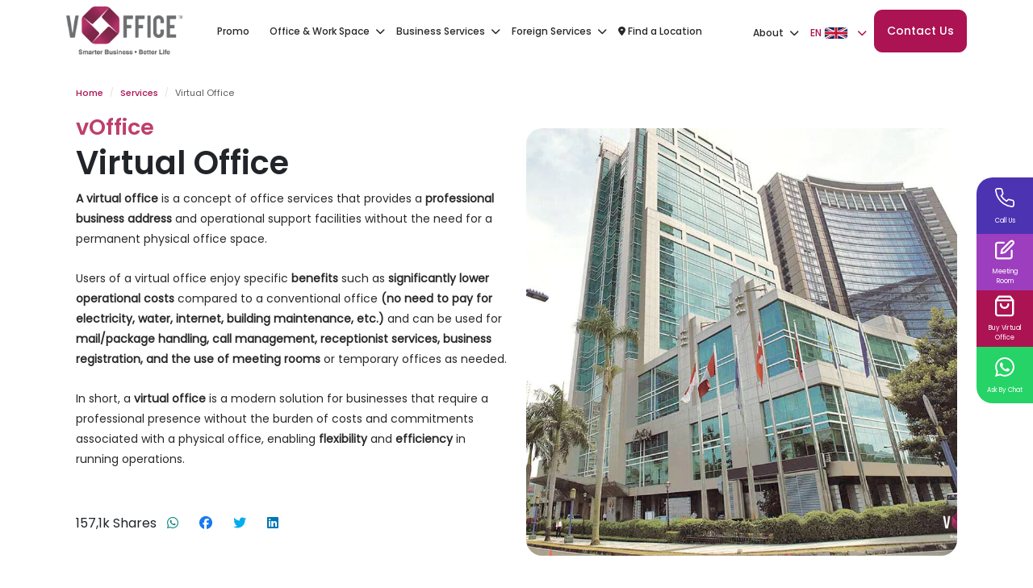

--- FILE ---
content_type: text/html; charset=UTF-8
request_url: https://voffice.co.id/en/services/virtual-office
body_size: 46708
content:
<!doctype html>

<html lang="en">

<head>
	<meta charset="utf-8">
	<meta name="viewport" content="width=device-width, initial-scale=1">

    
	<meta name="csrf-token" content="ASvPwqMHQQ031PbBXzTgc7GaF4qoQgDQcBLNqFKz">

                                        <meta name="robots" content="index, follow">
                        
	

	<title>Virtual Office Indonesia - 40+ Location, Save up to 90% | vOffice</title>
	<meta name="description" content="Virtual Office rent in Indonesia. Affordable price. Prestigious Location in Jakarta, Tangerang, Bekasi, Surabaya, Bali, Medan, Bandung." />
                                        <meta name="publisher" content="vOffice" />
                            <meta name="author" content="vOffice Team" />
                        
	<link rel="canonical" href="https://voffice.co.id/en/services/virtual-office" />
	
                        
			<link rel="alternate" hreflang="en" href="https://voffice.co.id/en/services/virtual-office"/>
                    
			<link rel="alternate" hreflang="id" href="https://voffice.co.id/layanan/virtual-office"/>
        	
	
	<meta property="og:type" content="website" />
	<meta property="og:url" content="https://voffice.co.id/en/services/virtual-office" />
	<meta property="og:title" content="Virtual Office Indonesia - 40+ Location, Save up to 90% | vOffice" />
	<meta property="og:description" content="Virtual Office rent in Indonesia. Affordable price. Prestigious Location in Jakarta, Tangerang, Bekasi, Surabaya, Bali, Medan, Bandung." />
                        <meta property="og:image" content="https://voffice.co.id/storage/img/GALERI/Treasury/Treasury.jpg" />
                
    

	<meta property="twitter:card" content="summary_large_image" />
	<meta property="twitter:url" content="https://voffice.co.id/en/services/virtual-office" />
	<meta property="twitter:title" content="Virtual Office Indonesia - 40+ Location, Save up to 90% | vOffice" />
	<meta property="twitter:description" content="Virtual Office rent in Indonesia. Affordable price. Prestigious Location in Jakarta, Tangerang, Bekasi, Surabaya, Bali, Medan, Bandung." />
                        <meta property="twitter:image" content="https://voffice.co.id/storage/img/GALERI/Treasury/Treasury.jpg" />
            
	
	<link rel="apple-touch-icon" sizes="57x57" href="https://voffice.co.id/img/favicon.ico/apple-icon-57x57.png">
	<link rel="apple-touch-icon" sizes="60x60" href="https://voffice.co.id/img/favicon.ico/apple-icon-60x60.png">
	<link rel="apple-touch-icon" sizes="72x72" href="https://voffice.co.id/img/favicon.ico/apple-icon-72x72.png">
	<link rel="apple-touch-icon" sizes="76x76" href="https://voffice.co.id/img/favicon.ico/apple-icon-76x76.png">
	<link rel="apple-touch-icon" sizes="120x120" href="https://voffice.co.id/img/favicon.ico/apple-icon-120x120.png">
	<link rel="apple-touch-icon" sizes="152x152" href="https://voffice.co.id/img/favicon.ico/apple-icon-152x152.png">
	<link rel="apple-touch-icon" sizes="180x180" href="https://voffice.co.id/img/favicon.ico/apple-icon-180x180.png">

	<link rel="icon" type="image/png" sizes="192x192" href="https://voffice.co.id/img/favicon.ico/android-icon-192x192.png">
	<link rel="icon" type="image/png" sizes="32x32" href="https://voffice.co.id/img/favicon.ico/favicon-32x32.png">
	<link rel="icon" type="image/png" sizes="96x96" href="https://voffice.co.id/img/favicon.ico/favicon-96x96.png">
	<link rel="icon" type="image/png" sizes="16x16" href="https://voffice.co.id/img/favicon.ico/favicon-16x16.png">

	<link rel="manifest" href="https://voffice.co.id/img/favicon.ico/manifest.json">
	<meta name="msapplication-TileColor" content="#ffffff">
	<meta name="msapplication-TileImage" content="https://voffice.co.id/img/favicon.ico/ms-icon-144x144.png">
	<meta name="theme-color" content="#ffffff">

	
	<link rel="preload" as="style" href="https://voffice.co.id/build/assets/app-d38f0e8d.css" /><link rel="stylesheet" href="https://voffice.co.id/build/assets/app-d38f0e8d.css" />
    <link href="https://cdn.jsdelivr.net/npm/select2@4.1.0-rc.0/dist/css/select2.min.css" rel="stylesheet" />

            <script>
(() => {
  if (window.__vofficeHeadBoot) return;
  window.__vofficeHeadBoot = true;

  const HEAD = document.head || document.getElementsByTagName('head')[0];

  
  const upsertLink = (rel, href, id, crossOrigin) => {
    if (document.querySelector(`link[rel="${rel}"][href="${href}"]`)) return;
    const l = document.createElement('link');
    l.rel = rel; l.href = href; if (id) l.id = id; if (crossOrigin) l.crossOrigin = crossOrigin;
    HEAD.appendChild(l);
  };
  const addScriptText = (id, text, type = 'text/javascript') => {
    const ex = document.getElementById(id);
    if (ex) return ex;
    const s = document.createElement('script');
    s.id = id; s.type = type; s.text = text;
    HEAD.appendChild(s); return s;
  };
  const addScriptJson = (id, obj) => addScriptText(id, JSON.stringify(obj), 'application/ld+json');

  
  upsertLink('preconnect', 'https://www.googletagmanager.com', 'pc-gtm', 'anonymous');
  upsertLink('preconnect', 'https://cdn.jsdelivr.net', 'pc-jsdelivr', 'anonymous');
  upsertLink('dns-prefetch', 'https://analytics.tiktok.com', 'dp-tt');
  upsertLink('dns-prefetch', 'https://analytics.google.com', 'dp-ga');
  upsertLink('dns-prefetch', 'https://analytics.ahrefs.com', 'dp-ahrefs');
  upsertLink('dns-prefetch', 'https://cdn.jsdelivr.net', 'dp-jsdelivr');

  
  if (!document.getElementById('gtm-voffice-loader')) {
    addScriptText('gtm-voffice-loader',
      "(function(w,d,s,l,i){w[l]=w[l]||[];w[l].push({'gtm.start':"+
      "new Date().getTime(),event:'gtm.js'});var f=d.getElementsByTagName(s)[0],"+
      "j=d.createElement(s),dl=l!='dataLayer'?'&l='+l:'';j.async=true;j.src='https://www.googletagmanager.com/gtm.js?id='+i+dl;"+
      "f.parentNode.insertBefore(j,f);})(window,document,'script','dataLayer','GTM-T2RWXW9');"
    );
  }

  
  const isEN = location.pathname.startsWith('/en');

  const LD_ID = {
    "@context":"https://schema.org","@type":"ItemList","itemListElement":[
      {"@type":"SiteNavigationElement","position":1,"name":"Promo","url":"https://voffice.co.id/promo"},
      {"@type":"SiteNavigationElement","position":2,"name":"Kantor & Ruang Kerja","url":"https://voffice.co.id/layanan/virtual-office-jakarta","about":[
        {"@type":"SiteNavigationElement","name":"Virtual Office","url":"https://voffice.co.id/layanan/virtual-office-jakarta"},
        {"@type":"SiteNavigationElement","name":"Ruang Kantor","url":"https://voffice.co.id/layanan/ruang-kantor"},
        {"@type":"SiteNavigationElement","name":"Ruang Meeting","url":"https://voffice.co.id/layanan/ruang-meeting"},
        {"@type":"SiteNavigationElement","name":"Event Space","url":"https://voffice.co.id/layanan/ruang-acara"},
        {"@type":"SiteNavigationElement","name":"Studio Podcast","url":"https://voffice.co.id/layanan/studio-podcast"},
        {"@type":"SiteNavigationElement","name":"Coworking Space","url":"https://voffice.co.id/layanan/coworking-space-jakarta"}]},
      {"@type":"SiteNavigationElement","position":3,"name":"Layanan Bisnis","url":"https://voffice.co.id/layanan/jasa-pembuatan-pt","about":[
        {"@type":"SiteNavigationElement","name":"Pendirian PT + VO","url":"https://voffice.co.id/layanan/jasa-pembuatan-pt"},
        {"@type":"SiteNavigationElement","name":"Pendirian CV + VO","url":"https://voffice.co.id/layanan/jasa-pendirian-cv"},
        {"@type":"SiteNavigationElement","name":"Pendirian Firma + VO","url":"https://voffice.co.id/layanan/jasa-pendirian-firma"},
        {"@type":"SiteNavigationElement","name":"Pendaftaran HaKI","url":"https://voffice.co.id/layanan/haki"},
        {"@type":"SiteNavigationElement","name":"Pajak & Akuntansi","url":"https://voffice.co.id/layanan/pajak"},
        {"@type":"SiteNavigationElement","name":"Call Answering","url":"https://voffice.co.id/layanan/call-answering"},
        {"@type":"SiteNavigationElement","name":"Manajemen Talenta","url":"https://voffice.co.id/layanan/manajemen-talenta-profesional"}]},
      {"@type":"SiteNavigationElement","position":4,"name":"Foreign Services","url":"https://voffice.co.id/layanan/pendirian-pma","about":[
        {"@type":"SiteNavigationElement","name":"Pendirian PMA + VO","url":"https://voffice.co.id/layanan/pendirian-pma"},
        {"@type":"SiteNavigationElement","name":"Work & Stay Permit","url":"https://voffice.co.id/layanan/visa-kerja"},
        {"@type":"SiteNavigationElement","name":"Business Visa","url":"https://voffice.co.id/layanan/visa-bisnis"},
        {"@type":"SiteNavigationElement","name":"Investor Visa","url":"https://voffice.co.id/layanan/visa-investor"},
        {"@type":"SiteNavigationElement","name":"Tourist Visa","url":"https://voffice.co.id/layanan/visa-turis"}]},
      {"@type":"SiteNavigationElement","position":5,"name":"Cari Lokasi","url":"https://voffice.co.id/lokasi"},
      {"@type":"SiteNavigationElement","position":6,"name":"Tentang Kami","url":"https://voffice.co.id/about/company-profile","about":[
        {"@type":"SiteNavigationElement","name":"Galeri","url":"https://voffice.co.id/galeri"},
        {"@type":"SiteNavigationElement","name":"Profil Perusahaan","url":"https://voffice.co.id/about/company-profile"},
        {"@type":"SiteNavigationElement","name":"Check Your Agreement","url":"https://qr.voffice.co.id/"},
        {"@type":"SiteNavigationElement","name":"Komunitas","url":"https://voffice.co.id/komunitas"}]},
      {"@type":"SiteNavigationElement","position":7,"name":"Contact Us","url":"https://voffice.co.id/contact-us"}]
  };

  const LD_EN = {
    "@context":"https://schema.org","@type":"ItemList","itemListElement":[
      {"@type":"SiteNavigationElement","position":1,"name":"Promo","url":"https://voffice.co.id/en/promo"},
      {"@type":"SiteNavigationElement","position":2,"name":"Office & Work Space","url":"https://voffice.co.id/en/services/virtual-office-jakarta","about":[
        {"@type":"SiteNavigationElement","name":"Virtual Office","url":"https://voffice.co.id/en/services/virtual-office-jakarta"},
        {"@type":"SiteNavigationElement","name":"Serviced Office","url":"https://voffice.co.id/en/services/serviced-office-jakarta"},
        {"@type":"SiteNavigationElement","name":"Meeting Room","url":"https://voffice.co.id/en/services/meeting-room"},
        {"@type":"SiteNavigationElement","name":"Event Spaces","url":"https://voffice.co.id/en/services/event-space"},
        {"@type":"SiteNavigationElement","name":"Podcast Studio","url":"https://voffice.co.id/en/services/podcast-studio"},
        {"@type":"SiteNavigationElement","name":"Coworking Space","url":"https://voffice.co.id/en/services/coworking-space"}]},
      {"@type":"SiteNavigationElement","position":3,"name":"Business Services","url":"https://voffice.co.id/en/services/pt-company-registration","about":[
        {"@type":"SiteNavigationElement","name":"PT Company Incorporation + VO","url":"https://voffice.co.id/en/services/pt-company-registration"},
        {"@type":"SiteNavigationElement","name":"PMA Company Incorporation","url":"https://voffice.co.id/en/services/pma-setup"},
        {"@type":"SiteNavigationElement","name":"Trademark","url":"https://voffice.co.id/en/services/haki"},
        {"@type":"SiteNavigationElement","name":"Tax","url":"https://voffice.co.id/en/services/tax"},
        {"@type":"SiteNavigationElement","name":"Call Answering","url":"https://voffice.co.id/en/services/call-answering"}]},
      {"@type":"SiteNavigationElement","position":4,"name":"Foreign Services","url":"https://voffice.co.id/en/services/investor-visa","about":[
        {"@type":"SiteNavigationElement","name":"PMA + Virtual Office","url":"https://voffice.co.id/layanan/pendirian-pma"},
        {"@type":"SiteNavigationElement","name":"Work & Stay Permit","url":"https://voffice.co.id/layanan/visa-kerja"},
        {"@type":"SiteNavigationElement","name":"Business Visa","url":"https://voffice.co.id/layanan/visa-bisnis"},
        {"@type":"SiteNavigationElement","name":"Investor Visa","url":"https://voffice.co.id/en/services/investor-visa"},
        {"@type":"SiteNavigationElement","name":"Tourist Visa","url":"https://voffice.co.id/en/services/tourist-visa"}]},
      {"@type":"SiteNavigationElement","position":5,"name":"Find a Location","url":"https://voffice.co.id/en/locations"},
      {"@type":"SiteNavigationElement","position":6,"name":"About","url":"https://voffice.co.id/en/about/company-profile","about":[
        {"@type":"SiteNavigationElement","name":"Gallery","url":"https://voffice.co.id/en/gallery"},
        {"@type":"SiteNavigationElement","name":"Company Profile","url":"https://voffice.co.id/en/about/company-profile"},
        {"@type":"SiteNavigationElement","name":"Check Your Agreement","url":"https://qr.voffice.co.id/"},
        {"@type":"SiteNavigationElement","name":"Komunitas","url":"https://voffice.co.id/komunitas"}]},
      {"@type":"SiteNavigationElement","position":7,"name":"Contact Us","url":"https://voffice.co.id/en/contact-us"}]
  };

  
  
  
  const override = document.getElementById('ldjson-page-override');
  if (override && override.type === 'application/ld+json') {
    override.id = 'ldjson-page-override-moved';
    HEAD.appendChild(override);
  } else {
    
    const chosen = isEN ? LD_EN : LD_ID;
    addScriptJson('ldjson-sitenav-voffice', chosen);
  }
})();
</script>

    
	        <link rel="preconnect" href="https://fonts.gstatic.com" crossorigin>
        <link rel="dns-prefetch" href="https://www.google-analytics.com" />
        <link rel="dns-prefetch" href="https://www.googletagmanager.com"/>
        <link rel="preconnect" href="https://embed.tawk.to">
    	
	<script src="https://analytics.ahrefs.com/analytics.js" data-key="Q5713Af01m9y728PCamdIw" async></script>

</head>

<body>
            <!-- Google Tag Manager (noscript) -->
<noscript><iframe src="https://www.googletagmanager.com/ns.html?id=GTM-T2RWXW9"
height="0" width="0" style="display:none;visibility:hidden"></iframe></noscript>
<!-- End Google Tag Manager (noscript) -->
    
            <script type="application/ld+json">{"@context":"https://schema.org/","@type":"BreadcrumbList","itemListElement":[{"@type":"ListItem","position":1,"name":"Home","item":"https://voffice.co.id/en"},{"@type":"ListItem","position":2,"name":"Services","item":"https://voffice.co.id/en/services"},{"@type":"ListItem","position":3,"name":"Virtual Office","item":"https://voffice.co.id/en/services/virtual-office"}]}</script>
    
	
	<style>
      @media only screen and (max-width: 1400px) {
        /* .navbar-nav.main-nav-menu{
          display: none !important;
        }
        .mobile-menu,
        .btn-menu-mobile{
          display: block !important;
        } */
        .navbar-nav .nav-item .nav-link {
          font-size: 12px!important;
        }
        .navbar-nav .nav-item.secondary .nav-link {
          font-size: 12px !important;
          padding: 5px!important;
          font-family: Poppins-Medium,sans-serif;
        }
        .navbar-nav .nav-item.secondary{
          transform: translateY(2px);
        }
      }
    .navbar-nav .nav-item:hover .dropdown-menu {
        box-shadow: none;
    }
    </style>
  <nav class="navbar navbar-expand-md navbar-light bg-white sticky-top">
  <div class="container">
    <div class="row vw-100">
      <div class="col-md-12">
        <div class="d-flex justify-content-between align-items-center w-100">
          <div class="d-flex justify-content-start align-items-center">
            <a href="javascript:void(0)" class="btn me-2 d-block d-lg-none btn-menu-mobile">
              <i class="fa-solid fa-bars"></i>
            </a>
            <a href="https://voffice.co.id/en">
              <img src="https://voffice.co.id/img/global/logo.png" width="114px" height="100%" alt="voffice-logo" class="logo-main">
            </a>
          </div>

          
          <ul class="navbar-nav main-nav-menu">
            <li class="nav-item dropdown">
                <a class="nav-link " href="https://voffice.co.id/en/promo" style="transform: translateX(-15px)">Promo</a>
            </li>
                          
                              <li class="nav-item dropdown">
                    
                  <a class="nav-link" role="button" data-bs-toggle="dropdown" aria-expanded="false">
                    Office &amp; Work Space <i class="fa-solid fa-chevron-down px-1"></i>
                  </a>
                  <ul class="dropdown-menu">
                                                                <li><a class="dropdown-item " href="https://voffice.co.id/en/services/virtual-office-jakarta">Virtual Office <span class="badge badge-sm badge-primary">Best Seller</span></a></li>
                                            <li><a class="dropdown-item " href="https://voffice.co.id/en/services/serviced-office-jakarta">Serviced Office <span class="badge badge-sm badge-primary"></span></a></li>
                                            <li><a class="dropdown-item " href="https://voffice.co.id/en/services/meeting-room">Meeting Room <span class="badge badge-sm badge-primary"></span></a></li>
                                            <li><a class="dropdown-item " href="https://voffice.co.id/en/services/event-space">Event Spaces <span class="badge badge-sm badge-primary"></span></a></li>
                                            <li><a class="dropdown-item " href="https://voffice.co.id/en/services/podcast-studio">Podcast Studio <span class="badge badge-sm badge-primary"></span></a></li>
                                            <li><a class="dropdown-item " href="https://voffice.co.id/en/services/coworking-space">Coworking Space <span class="badge badge-sm badge-primary"></span></a></li>
                                                            </ul>
                </li>
                              <li class="nav-item dropdown">
                    
                  <a class="nav-link" role="button" data-bs-toggle="dropdown" aria-expanded="false">
                    Business Services <i class="fa-solid fa-chevron-down px-1"></i>
                  </a>
                  <ul class="dropdown-menu">
                                                                <li><a class="dropdown-item " href="https://voffice.co.id/en/services/pt-company-registration">PT Company Incorporation + VO <span class="badge badge-sm badge-primary">Best Seller</span></a></li>
                                            <li><a class="dropdown-item " href="https://voffice.co.id/en/services/pma-setup">PMA Company Incorporation <span class="badge badge-sm badge-primary"></span></a></li>
                                            <li><a class="dropdown-item " href="https://voffice.co.id/en/services/haki">Trademark <span class="badge badge-sm badge-primary"></span></a></li>
                                            <li><a class="dropdown-item " href="https://voffice.co.id/en/services/tax">Tax <span class="badge badge-sm badge-primary"></span></a></li>
                                            <li><a class="dropdown-item " href="https://voffice.co.id/en/services/call-answering">Call Answering <span class="badge badge-sm badge-primary"></span></a></li>
                                                            </ul>
                </li>
                              <li class="nav-item dropdown">
                    
                  <a class="nav-link" role="button" data-bs-toggle="dropdown" aria-expanded="false">
                    Foreign Services <i class="fa-solid fa-chevron-down px-1"></i>
                  </a>
                  <ul class="dropdown-menu">
                                                                <li><a class="dropdown-item " href="https://voffice.co.id/layanan/pendirian-pma">PMA + Virtual Office <span class="badge badge-sm badge-primary"></span></a></li>
                                            <li><a class="dropdown-item " href="https://voffice.co.id/layanan/visa-kerja">Work &amp; Stay Permit <span class="badge badge-sm badge-primary"></span></a></li>
                                            <li><a class="dropdown-item " href="https://voffice.co.id/layanan/visa-bisnis">Business Visa <span class="badge badge-sm badge-primary"></span></a></li>
                                            <li><a class="dropdown-item " href="https://voffice.co.id/en/services/investor-visa">Investor Visa <span class="badge badge-sm badge-primary"></span></a></li>
                                            <li><a class="dropdown-item " href="https://voffice.co.id/en/services/tourist-visa">Tourist Visa <span class="badge badge-sm badge-primary"></span></a></li>
                                                            </ul>
                </li>
                                      <li class="nav-item">
                <a class="nav-link child-no " href="https://voffice.co.id/en/locations"><i class="fa-solid fa-location-dot"></i> Find a Location</a>
            </li>
          </ul>


          <div class="d-flex justify-content-end align-items-center">
            <ul class="navbar-nav">
              <li class="nav-item dropdown secondary">
                <a class="nav-link " href="#" role="button" data-bs-toggle="dropdown" aria-expanded="false">
                    About <i class="fa-solid fa-chevron-down px-1"></i>
                </a>
                <ul class="dropdown-menu dropdown-menu-end">
                  <li><a class="dropdown-item " href="https://voffice.co.id/en/gallery">Gallery</a></li>
                  <li><a class="dropdown-item " href="https://voffice.co.id/about/company-profile">Company Profile</a></li>
                  <li>
                      <a class="dropdown-item" href="https://qr.voffice.co.id/">Check Your Agreement</a>
                  </li>
                   <li>
                      <a class="dropdown-item" href="https://voffice.co.id/komunitas">Komunitas</a>
                  </li>
                </ul>
                <ul class="dropdown-menu dropdown-menu-end">
                  <li><a class="dropdown-item " href="https://voffice.co.id/en/gallery">Gallery</a></li>
                  <li><a class="dropdown-item " href="https://voffice.co.id/en/about/company-profile">Company Profile</a></li>
                  <li>
                      <a class="dropdown-item" href="https://qr.voffice.co.id/">Check Your Agreement</a>
                  </li>
                </ul>
              </li>
             <li class="nav-item dropdown secondary">
    <a class="nav-link text-link" href="#" role="button" data-bs-toggle="dropdown" aria-expanded="false" style="padding: 5px!important">
        EN
                    <img src="https://flagcdn.com/gb.svg" width="30" alt="uk-flag" class="flag-menu me-1">
                <i class="fa-solid fa-chevron-down px-1"></i>
    </a>

            <ul class="dropdown-menu dropdown-menu-end">
                            <li>
                    <a class="dropdown-item" href="https://voffice.co.id/en/services/virtual-office">
                        <img src="https://flagcdn.com/gb.svg" width="30" class="flag-menu me-1"> EN
                    </a>
                </li>
                            <li>
                    <a class="dropdown-item" href="https://voffice.co.id/layanan/virtual-office">
                        <img src="https://flagcdn.com/id.svg" width="30" class="flag-menu me-1"> ID
                    </a>
                </li>
            
            
            <li>
                <a class="dropdown-item" href="https://investinasia.id/zh" target="_blank">
                    <img src="https://flagcdn.com/cn.svg" width="30" class="flag-menu me-1"> CN
                </a>
            </li>
        </ul>
    </li>

            </ul>
            <a href="https://voffice.co.id/en/contact-us" class="btn btn-md btn-primary">Contact Us</a>
          </div>
          

          
          <div class="mobile-menu">
            <div class="container">
              <div class="col-md-12 d-flex justify-content-between align-items-center py-3">
                <img src="https://voffice.co.id/img/global/logo.png" width="80px" height="100%" alt="voffice-logo" class="logo-main">
                <a href="javascript:void(0)" class="btn btn-close-mobile-menu"><i class="fa-solid fa-times"></i></a>
              </div>
            </div>
            <div class="container">
              <div class="row justify-content-center">
                <div class="col-md-6 position-relative overflow-y-auto">
                  <div class="accordion" style="display: none;" id="menuMobileList">

                    <div class="accordion-item">
                        <div class="accordion-header">
                            <a class="accordion-button child-no " href="https://voffice.co.id/en/promo"> Promo </a>
                        </div>
                    </div>

                                                                <div class="accordion-item">
                        <div class="accordion-header" id="mobileMenuHeading0">
                          <button class="accordion-button collapsed" type="button" data-bs-toggle="collapse"
                            data-bs-target="#mobileMenu0" aria-expanded="true" aria-controls="mobileMenu0">
                            Office &amp; Work Space
                          </button>
                        </div>
                        <div id="mobileMenu0" class="accordion-collapse collapse"
                          aria-labelledby="mobileMenuHeading0" data-bs-parent="#menuMobileList">
                          <div class="accordion-body p-2">
                            <div class="list-group">
                                                                                                            <a class="list-group-item list-group-item-action" href="https://voffice.co.id/en/services/virtual-office-jakarta">Virtual Office <span class="badge badge-sm badge-primary">Best Seller</span></a>
                                                                            <a class="list-group-item list-group-item-action" href="https://voffice.co.id/en/services/serviced-office-jakarta">Serviced Office <span class="badge badge-sm badge-primary"></span></a>
                                                                            <a class="list-group-item list-group-item-action" href="https://voffice.co.id/en/services/meeting-room">Meeting Room <span class="badge badge-sm badge-primary"></span></a>
                                                                            <a class="list-group-item list-group-item-action" href="https://voffice.co.id/en/services/event-space">Event Spaces <span class="badge badge-sm badge-primary"></span></a>
                                                                            <a class="list-group-item list-group-item-action" href="https://voffice.co.id/en/services/podcast-studio">Podcast Studio <span class="badge badge-sm badge-primary"></span></a>
                                                                            <a class="list-group-item list-group-item-action" href="https://voffice.co.id/en/services/coworking-space">Coworking Space <span class="badge badge-sm badge-primary"></span></a>
                                                                                                </div>
                          </div>
                        </div>
                      </div>
                                            <div class="accordion-item">
                        <div class="accordion-header" id="mobileMenuHeading1">
                          <button class="accordion-button collapsed" type="button" data-bs-toggle="collapse"
                            data-bs-target="#mobileMenu1" aria-expanded="true" aria-controls="mobileMenu1">
                            Business Services
                          </button>
                        </div>
                        <div id="mobileMenu1" class="accordion-collapse collapse"
                          aria-labelledby="mobileMenuHeading1" data-bs-parent="#menuMobileList">
                          <div class="accordion-body p-2">
                            <div class="list-group">
                                                                                                            <a class="list-group-item list-group-item-action" href="https://voffice.co.id/en/services/pt-company-registration">PT Company Incorporation + VO <span class="badge badge-sm badge-primary">Best Seller</span></a>
                                                                            <a class="list-group-item list-group-item-action" href="https://voffice.co.id/en/services/pma-setup">PMA Company Incorporation <span class="badge badge-sm badge-primary"></span></a>
                                                                            <a class="list-group-item list-group-item-action" href="https://voffice.co.id/en/services/haki">Trademark <span class="badge badge-sm badge-primary"></span></a>
                                                                            <a class="list-group-item list-group-item-action" href="https://voffice.co.id/en/services/tax">Tax <span class="badge badge-sm badge-primary"></span></a>
                                                                            <a class="list-group-item list-group-item-action" href="https://voffice.co.id/en/services/call-answering">Call Answering <span class="badge badge-sm badge-primary"></span></a>
                                                                                                </div>
                          </div>
                        </div>
                      </div>
                                            <div class="accordion-item">
                        <div class="accordion-header" id="mobileMenuHeading2">
                          <button class="accordion-button collapsed" type="button" data-bs-toggle="collapse"
                            data-bs-target="#mobileMenu2" aria-expanded="true" aria-controls="mobileMenu2">
                            Foreign Services
                          </button>
                        </div>
                        <div id="mobileMenu2" class="accordion-collapse collapse"
                          aria-labelledby="mobileMenuHeading2" data-bs-parent="#menuMobileList">
                          <div class="accordion-body p-2">
                            <div class="list-group">
                                                                                                            <a class="list-group-item list-group-item-action" href="https://voffice.co.id/layanan/pendirian-pma">PMA + Virtual Office <span class="badge badge-sm badge-primary"></span></a>
                                                                            <a class="list-group-item list-group-item-action" href="https://voffice.co.id/layanan/visa-kerja">Work &amp; Stay Permit <span class="badge badge-sm badge-primary"></span></a>
                                                                            <a class="list-group-item list-group-item-action" href="https://voffice.co.id/layanan/visa-bisnis">Business Visa <span class="badge badge-sm badge-primary"></span></a>
                                                                            <a class="list-group-item list-group-item-action" href="https://voffice.co.id/en/services/investor-visa">Investor Visa <span class="badge badge-sm badge-primary"></span></a>
                                                                            <a class="list-group-item list-group-item-action" href="https://voffice.co.id/en/services/tourist-visa">Tourist Visa <span class="badge badge-sm badge-primary"></span></a>
                                                                                                </div>
                          </div>
                        </div>
                      </div>
                      
                        <div class="accordion-item">
                            <div class="accordion-header">
                                <a class="accordion-button child-no " href="https://voffice.co.id/en/locations"><i class="fa-solid fa-location-dot me-2"></i> Find a Location</a>
                            </div>
                        </div>

                      
                    <div class="accordion-item">
                      <div class="accordion-header" id="mobileMenuHeading4">
                        <button class="accordion-button collapsed" type="button" data-bs-toggle="collapse"
                          data-bs-target="#mobileMenu4" aria-expanded="true" aria-controls="mobileMenu4">
                          About
                        </button>
                      </div>
                      <div id="mobileMenu4" class="accordion-collapse collapse" aria-labelledby="mobileMenuHeading4"
                        data-bs-parent="#menuMobileList">
                        <div class="accordion-body p-2">
                          <div class="list-group">
                            
                            <a class="list-group-item list-group-item-action " href="https://voffice.co.id/en/gallery">Gallery</a>
                            <a class="list-group-item list-group-item-action " href="https://voffice.co.id/about/company-profile">Company Profile</a>
                            <a class="list-group-item list-group-item-action" href="https://qr.voffice.co.id/">Check Your Agreement</a>
                             <a class="list-group-item list-group-item-action" href="https://voffice.co.id/komunitas">Komunitas</a>
                          </div>
                        </div>
                      </div>
                    </div>

                  </div>

                </div>
              </div>
            </div>
            <div class="mobile-language">
              <div class="container-fluid">
                <div class="row">
                 <div class="col-md-12 d-flex justify-content-end align-items-center">

                        <a href="https://voffice.co.id/en/services/virtual-office" 
               class="btn d-flex align-items-center active">
                <img src="https://flagcdn.com/gb.svg" 
                     width="30" class="flag-menu me-1"> 
                EN
            </a>
                    <a href="https://voffice.co.id/layanan/virtual-office" 
               class="btn d-flex align-items-center ">
                <img src="https://flagcdn.com/id.svg" 
                     width="30" class="flag-menu me-1"> 
                ID
            </a>
        
        
        <a href="https://investinasia.id/zh" target="_blank" 
           class="btn d-flex align-items-center ">
            <img src="https://flagcdn.com/cn.svg" width="30" class="flag-menu me-1"> CN
        </a>

    
</div>

                </div>
              </div>
            </div>
          </div>
          
        </div>
      </div>
    </div>
  </div>
</nav>
	

	
	<main class="main-content">
		


            <div class="container">

    
            <section class="location-head py-section">
    <div class="container">
        <div class="row justify-content-between h-100">
            <div class="col-md-6 my-auto order-md-1 order-2" data-aos="fade-up">
                <nav aria-label="breadcrumb">
                    <ol class="breadcrumb">
                        <li class="breadcrumb-item"><a href="https://voffice.co.id/en">Home</a></li>
                        <li class="breadcrumb-item"><a href="https://voffice.co.id/en/services">Services</a></li>
                        <li class="breadcrumb-item active" aria-current="page">Virtual Office</li>
                    </ol>
                </nav>
                <span class="category">vOffice</span>
                <h1>Virtual Office</h1>
                <p class="description">
                    <strong>A virtual office</strong> is a concept of office services that provides a <strong>professional business address</strong> and operational support facilities without the need for a permanent physical office space.
                </p><br>
                <p class="description">
                    Users of a virtual office enjoy specific <strong>benefits</strong> such as <strong>significantly lower operational costs</strong> compared to a conventional office <strong>(no need to pay for electricity, water, internet, building maintenance, etc.)</strong> and can be used for <strong>mail/package handling, call management, receptionist services, business registration, and the use of meeting rooms</strong> or temporary offices as needed.
                </p><br>
                <p class="description">
                    In short, a <strong>virtual office</strong> is a modern solution for businesses that require a professional presence without the burden of costs and commitments associated with a physical office, enabling <strong>flexibility</strong> and <strong>efficiency</strong> in running operations.</p><br>
                <div class="d-flex align-items-center  py-4">
                    157,1k&nbsp; <span class="share"> Shares</span>
                    <button class="btn" data-sharer="whatsapp"
                        data-title="Check it out, using a Virtual Office from vOffice can save on office operational costs."
                        data-url="https://voffice.co.id/en/services/virtual-office">
                        <i class="fa-brands fa-whatsapp"></i>
                    </button>
                    <button data-sharer="facebook" data-hashtag="hashtag"
                        data-url="https://voffice.co.id/en/services/virtual-office" class="btn">
                        <i class="fa-brands fa-facebook"></i>
                    </button>
                    <button class="btn" data-sharer="twitter"
                        data-title="Check it out, using a Virtual Office from vOffice can save on office operational costs."
                        data-url="https://voffice.co.id/en/services/virtual-office">
                        <i class="fa-brands fa-twitter"></i>
                    </button>
                    <button class="btn" data-sharer="linkedin"
                        data-url="https://voffice.co.id/en/services/virtual-office">
                        <i class="fa-brands fa-linkedin"></i>
                    </button>
                </div>
                <div class="d-flex justify-content-start align-items-center mt-5">
                </div>
            </div>
            <div class="col-md-6 my-auto order-md-2 order-1">
                <img src="https://voffice.co.id/storage/virtual-office.jpg" alt="What is Virtual Office"
                    fetchpriority="high" decoding="async">
            </div>
        </div>
    </div>
</section>
    
    
</div>

            <div class="container">

            <style>
            .videowrapper {
        float: none;
        clear: both;
        width: 100%;
        position: relative;
        padding-bottom: 56.25%;
        padding-top: 25px;
        height: 0;
    }
.videowrapper iframe {
        position: absolute;
        top: 0;
        left: 0;
        width: 100%;
        height: 100%;
    }
</style>
        </style>
    
            <section class="location-head py-section">
  <div class="container">
    <div class="row mb-5">
      <div class="col-md-6 my-auto order-md-1 order-2" data-aos="fade-up">

        <div class="videowrapper">

          <iframe width="560" height="315" src="https://www.youtube.com/embed/IKQ431zzEIQ?si=CnhVRPoedEv5hGM6"
            title="YouTube video player" frameborder="0"
            allow="accelerometer; autoplay; clipboard-write; encrypted-media; gyroscope; picture-in-picture; web-share"
            referrerpolicy="strict-origin-when-cross-origin" allowfullscreen></iframe>

        </div>

      </div>
      <div class="col-md-6 my-auto order-md-2 order-1">
        <h2 class="mb-3">What is <strong style="color: #951942;">Virtual Office</strong>?</h2>
        <p class="description mb-3">
          <b>Virtual Office</b> provides flexibility for companies or individuals to have a business address <b>without worrying about operational costs like electricity and other expenses.</b>
          This can be an ideal solution for <b>freelancers, startups, or companies looking to streamline operational costs</b> and leverage modern technology to run their business.
        </p>
        <div class="d-flex align-items-center  py-4">
          <span class="share">157,1k Share</span>
          <button class="btn" data-sharer="whatsapp"
            data-title="Check it out, using a Virtual Office from vOffice can save on office operational costs."
            data-url="https://voffice.co.id/en/services/virtual-office">
            <i class="fa-brands fa-whatsapp"></i>
          </button>
          <button data-sharer="facebook" data-hashtag="hashtag" data-url="https://voffice.co.id/en/services/virtual-office"
            class="btn">
            <i class="fa-brands fa-facebook"></i>
          </button>
          <button class="btn" data-sharer="twitter"
            data-title="Check it out, using a Virtual Office from vOffice can save on office operational costs."
            data-url="https://voffice.co.id/en/services/virtual-office">
            <i class="fa-brands fa-twitter"></i>
          </button>
          <button class="btn" data-sharer="linkedin" data-url="https://voffice.co.id/en/services/virtual-office">
            <i class="fa-brands fa-linkedin"></i>
          </button>
        </div>
      </div>
    </div>
  </div>
</section>
    
    
</div>

            <div class="container">

            <style>
            .grid3ne-main,
    .grid3new,
    .grid3new-blank {
        display: grid;
        grid-template-columns: repeat(4, 1fr);
        grid-column-gap: 20px;
        grid-row-gap: 20px;
        justify-items: stretch;
        align-items: stretch;
        position: relative;
    }

    .grid4-info>div,
    .grid3new>div {
        background: #fff;
        box-shadow: 0px 0px 10px 3px rgba(0, 0, 0, 0.10);
        margin: 0.1em;
        padding: 24px 32px;
        border-radius: 10px;
    }

    .item1 {
        grid-column-start: 1;
    }

    .modal-open,
    .sr-only,
    svg:not(:root) {
        overflow: hidden;
    }

    .icon-service {
        display: block;
        margin: auto;
        width: 20%;
        margin-bottom: 1rem;
    }

    .icon-service {
        display: block;
        margin: auto;
        width: 20%;
        margin-bottom: 1rem;
    }

    hr.short-thick {
        border-top: 5px solid #ededed;
    }

    hr.short-thick,
    hr.short-thin {
        max-width: 50px;
        opacity: 1 !important;
    }

    li span.lead,
    p.lead {
        font-size: 17px;
        line-height: 26px;
        font-weight: 500;
    }


@media(max-width: 600px){
  .grid3ne-main, .grid3new, .grid3new-blank {
    display: flex;
    grid-template-columns: repeat(3, 1fr);
    grid-column-gap: 20px;
    grid-row-gap: 20px;
    justify-items: stretch;
    align-items: stretch;
    position: relative;
    flex-direction: column;
}
}

.grid2-iconlist img {
    width: 20%;
}

.grid2-iconlist2 img {
    width: 60%;
}

.lead-iconlist {
    font-weight: bold;
    font-size: 22px;
    color: #951942 ! Important;
    margin-top: 1rem;
    margin-bottom: 1rem;
}

.grid3new h1 {
  color: #941942!important;
}

.sec{
  color: #951942!Important;
}
        </style>
    
            <h2><br>Why Should Your Business Switch to a Virtual Office?</h2>
<br>

<div class="grid3new mb-xs-32">
    <div class="item1 text-center">
        <p class="bold">
            01
        </p>
        <hr class="short-thick inline-block">
        <p class="bold lead">
            <b>Nowadays, most office activities can be done online.</b>
        </p>
        <div class="grid2-iconlist">
            <img src="https://voffice.co.id/storage/googlemeet.png" fetchpriority="low" decoding="async" loading="lazy">
            <img src="https://voffice.co.id/storage/zoom.png" loading="lazy" fetchpriority="low" decoding="async">
        </div>
        <p class="bold text-primary text-center lead-iconlist">
            Meeting
        </p>
        <hr>
        <div class="grid2-iconlist">
            <img src="https://voffice.co.id/storage/slack.png" loading="lazy" fetchpriority="low" decoding="async">
            <img src="https://voffice.co.id/storage/wa.png" loading="lazy" fetchpriority="low" decoding="async">
        </div>
        <p class="bold text-primary text-center lead-iconlist">
            Discussion
        </p>
        <hr>
        <div class="grid2-iconlist">
            <img src="https://voffice.co.id/storage/asana.png" loading="lazy" fetchpriority="low" decoding="async">
            <img src="https://voffice.co.id/storage/trello.png" loading="lazy" fetchpriority="low" decoding="async">
        </div>
        <p class="bold text-primary text-center lead-iconlist">
            Coordination
        </p>
    </div>
    <div class="text-center">
        <p class="bold">
            02
        </p>
        <hr class="short-thick inline-block">
        <p class="bold lead">
            <b>More Affordable</b>
        </p>
        <div class="row">
            <div class="col-md-6 col-6">
                <div class="grid2-iconlist2">
                    <img src="https://voffice.co.id/storage/icon/investment.png" loading="lazy" fetchpriority="low"
                        decoding="async">
                </div>
                <p class="bold lead sec">
                    <b>Without Initial Capital Investment</b>
                </p>
            </div>
            <div class="col-md-6 col-6">
                <div class="grid2-iconlist2">
                    <img src="https://voffice.co.id/storage/icon/no-deposit.png" loading="lazy" fetchpriority="low"
                        decoding="async">
                </div>
                <p class="bold lead sec">
                    <b>No Deposit</b>
                </p>
            </div>
        </div>
        <div class="row">
            <div class="col-md-6 col-6">
                <div class="grid2-iconlist2">
                    <img src="https://voffice.co.id/storage/icon/water-electric.png" loading="lazy" fetchpriority="low"
                        decoding="async">
                </div>
                <p class="bold lead sec">
                    <b>No electricity, internet, water, or cleaning bills</b>
                </p>
            </div>
            <div class="col-md-6 col-6">
                <div class="grid2-iconlist2">
                    <img src="https://voffice.co.id/storage/icon/no-payment.png" loading="lazy" fetchpriority="low"
                        decoding="async">
                </div>
                <p class="bold lead sec">
                    <b>No Monthly Rental Fees</b>
                </p>
            </div>
        </div>
        <div class="row">
            <div class="col-md-12">
                <div class="grid2-iconlist2">
                    <img loading="lazy" src="https://voffice.co.id/storage/icon/team.png" style="width: 30%!Important;"
                        fetchpriority="low" decoding="async">
                </div>
                <p class="bold lead sec">
                    <b>A Leaner Team</b>
                </p>
            </div>
        </div>
        <hr>
    </div>
    <div class="text-center">
        <p class="bold">
            03
        </p>
        <hr class="short-thick inline-block">
        <p class="bold lead">
            <b>Equipped with facilities like a conventional office, but better!</b>
        </p>
        <div class="grid2-iconlist">
            <img src="https://voffice.co.id/storage/icon/meeting-room.png" loading="lazy" fetchpriority="low"
                decoding="async">
        </div>
        <p class="bold lead sec">
            <b>
                Meeting Room with Complete Equipment
            </b>
        </p>
        <hr>
        <div class="grid2-iconlist">
            <img src="https://voffice.co.id/storage/icon/lounge.png" loading="lazy" fetchpriority="low"
                decoding="async">
        </div>
        <p class="bold lead sec">
            <b>
                Lounge
            </b>
        </p>
        <hr>
        <div class="grid2-iconlist">
            <img src="https://voffice.co.id/storage/icon/assiatant.png" loading="lazy" fetchpriority="low"
                decoding="async">
        </div>
        <p class="bold lead sec">
            <b>
                Executive Assistant to answer phones and receive mail/packages for your company.
            </b>
        </p>
        <hr>
    </div>
    <div class="text-center">
        <p class="bold">
            04
        </p>
        <hr class="short-thick inline-block">
        <p class="bold lead">
            <b>Protecting Privacy</b>
        </p>
        <div class="grid2-iconlist">
            <img src="https://voffice.co.id/storage/icon/privacy.png" loading="lazy" fetchpriority="low"
                decoding="async">
        </div>
        <p class="bold lead sec">
            <b>
                Don't spread your home address to the world anymore.
            </b>
        </p>
        <hr>
    </div>
</div>
    
    
</div>

            <div class="container">

            <style>
            #howItWorks .well {
    height: 380px;
    padding: 20px;
    border-radius: 20px;
    margin: 1rem;
}

.shadow-lg {
    box-shadow: 0 5px 20px 0 rgba(0, 0, 0, 0.1);
}

#howItWorks .well h4 {
    font-size: 20px;
    font-weight: bolder;
}
        </style>
    
            <section class="features-area home-02-features-area mb-3" id="howItWorks">
    <div class="container">
        <div class="text-center mb-5">
            <h2><br>How a <strong style="color: #951942;">Virtual Office</strong> works </h2>
                <p>
                    With a Virtual Office, you can work and run your business flexibly from home or anywhere, saving on operational costs and time.
                </p>
        </div>
    </div>
    <div class="container">
        <div class="row justify-content-center mb-5">
            <div class="col-md-4 text-center mb16">
                <div class="well bg-white no-border shadow-lg border-radius-0">
                    <img alt="Video Conference" fetchpriority="low" loading="lazy" src="https://voffice.co.id/storage/landingpage-vo/bagaimana/video-conference.png" style="width:60%;">
                    <h3>Video Conference</h3>
                    <p class="">You can work online, coordinating with your team or clients from home, anywhere, and at any time. <br><br></p>
                </div>
            </div>
            <div class="col-md-4 text-center mb16">
                <div class="well bg-white no-border shadow-lg border-radius-0">
                    <img alt="Mail Handling" fetchpriority="low" loading="lazy" src="https://voffice.co.id/storage/landingpage-vo/bagaimana/mail-handling.png" style="width:60%;">
                    <h3>Mail Handling</h3>
                    <p class="">All letters and packages sent to your company address will be notified to you, and you are free to collect them at any time.</p>
                </div>
            </div>
            <div class="col-md-4 text-center mb16">
                <div class="well bg-white no-border shadow-lg border-radius-0">
                    <img alt="Receptionist Services" fetchpriority="low" loading="lazy" src="https://voffice.co.id/storage/landingpage-vo/bagaimana/layanan-resepsionis.png" style="width:60%;">
                    <h3>Receptionist Services</h3>
                    <p>Professional receptionist services are ready to assist you by greeting your clients, receiving incoming documents, and notifying you.</p>
                </div>
            </div>
            <div class="col-md-4 text-center col-md-offset-2 mb16">
                <div class="well bg-white no-border shadow-lg border-radius-0">
                    <img alt="Call Answering Service" fetchpriority="low" loading="lazy" src="https://voffice.co.id/storage/landingpage-vo/bagaimana/layanan-penjawab-telepon.png" style="width:60%;">
                    <h3>Call Answering Service</h3>
                    <p>A call answering service to receive and forward calls from potential clients or business partners.</p>
                </div>
            </div>
            <div class="col-md-4 text-center mb16">
                <div class="well bg-white no-border shadow-lg border-radius-0">
                    <img alt="Meeting Room" fetchpriority="low" loading="lazy" src="https://voffice.co.id/storage/landingpage-vo/bagaimana/meeting-room.png" style="width:60%;">
                    <h3>Meeting Room</h3>
                    <p>Access to over 20 strategically located meeting rooms that are easy to reach if you want to hold a business meeting near your location.</p>
                </div>
            </div>
        </div>
    </div>
</section>
    
    
</div>

            <div class="container">

            <style>
            .well svg {
      width: 30%;
    margin-bottom: 1rem;
}

#howItWorks2 .well {
    height: 290px;
    padding: 20px;
    border-radius: 20px;
    margin: 1rem;
}
        </style>
    
            <section class="features-area home-02-features-area" id="howItWorks2">
    <div class="container">
        <div class="text-center mb-5">
            <h2>What else do you get from
                <strong style="color: #951942;">Virtual Office</strong> </h2>
        </div>
    </div>
    <div class="container">
        <div class="row justify-content-center">
            <div class="col-md-3 text-center mb16">
                <div class="well bg-white no-border shadow-lg border-radius-0">
                    <svg viewBox="-296.96 -296.96 1617.92 1617.92" xmlns="http://www.w3.org/2000/svg" fill="#000000">
                        <g id="SVGRepo_bgCarrier" stroke-width="0">
                            <path transform="translate(-296.96, -296.96), scale(101.12)" fill="#951942"
                                d="M9.166.33a2.25 2.25 0 00-2.332 0l-5.25 3.182A2.25 2.25 0 00.5 5.436v5.128a2.25 2.25 0 001.084 1.924l5.25 3.182a2.25 2.25 0 002.332 0l5.25-3.182a2.25 2.25 0 001.084-1.924V5.436a2.25 2.25 0 00-1.084-1.924L9.166.33z"
                                strokewidth="0"></path>
                        </g>
                        <g id="SVGRepo_tracerCarrier" stroke-linecap="round" stroke-linejoin="round"></g>
                        <g id="SVGRepo_iconCarrier">
                            <path fill="#ffffff"
                                d="M192 128v704h384V128H192zm-32-64h348a32 32 0 0 1 32 32v768a32 32 0 0 1-32 32H160a32 32 0 0 1-32-32V96a32 32 0 0 1 32-32z">
                            </path>
                            <path fill="#ffffff"
                                d="M256 256h256v64H256v-64zm0 192h256v64H256v-64zm0 192h256v64H256v-64zm384-128h128v64H640v-64zm0 128h128v64H640v-64zM64 832h896v64H64v-64z">
                            </path>
                            <path fill="#ffffff"
                                d="M640 384v448h192V384H640zm-32-64h256a32 32 0 0 1 32 32v512a32 32 0 0 1-32 32H608a32 32 0 0 1-32-32V352a32 32 0 0 1 32-32z">
                            </path>
                        </g>
                    </svg>
                    <h3>Office Zoning</h3>
                    <p class="">
                        Located in a commercial/office zone approved by the government to be the domicile of
                        companies.
                    </p>
                </div>
            </div>
            <div class="col-md-3 text-center mb16">
                <div class="well bg-white no-border shadow-lg border-radius-0">
                    <svg viewBox="-4.8 -4.8 33.60 33.60" fill="none" xmlns="http://www.w3.org/2000/svg">
                        <g id="SVGRepo_bgCarrier" stroke-width="0">
                            <path transform="translate(-4.8, -4.8), scale(2.1)" fill="#951942"
                                d="M9.166.33a2.25 2.25 0 00-2.332 0l-5.25 3.182A2.25 2.25 0 00.5 5.436v5.128a2.25 2.25 0 001.084 1.924l5.25 3.182a2.25 2.25 0 002.332 0l5.25-3.182a2.25 2.25 0 001.084-1.924V5.436a2.25 2.25 0 00-1.084-1.924L9.166.33z"
                                strokewidth="0"></path>
                        </g>
                        <g id="SVGRepo_tracerCarrier" stroke-linecap="round" stroke-linejoin="round"></g>
                        <g id="SVGRepo_iconCarrier">
                            <path
                                d="M15.1008 15.0272L15.6446 15.5437V15.5437L15.1008 15.0272ZM15.5562 14.5477L15.0124 14.0312V14.0312L15.5562 14.5477ZM17.9729 14.2123L17.5987 14.8623H17.5987L17.9729 14.2123ZM19.8834 15.312L19.5092 15.962L19.8834 15.312ZM20.4217 18.7584L20.9655 19.275L20.9655 19.2749L20.4217 18.7584ZM19.0012 20.254L18.4574 19.7375L19.0012 20.254ZM17.6763 20.9631L17.75 21.7095L17.6763 20.9631ZM7.8154 16.4752L8.3592 15.9587L7.8154 16.4752ZM3.75185 6.92574C3.72965 6.51212 3.37635 6.19481 2.96273 6.21701C2.54911 6.23921 2.23181 6.59252 2.25401 7.00613L3.75185 6.92574ZM9.19075 8.80507L9.73454 9.32159L9.19075 8.80507ZM9.47756 8.50311L10.0214 9.01963L9.47756 8.50311ZM9.63428 5.6931L10.2467 5.26012L9.63428 5.6931ZM8.3733 3.90961L7.7609 4.3426V4.3426L8.3733 3.90961ZM4.7177 3.09213C4.43244 3.39246 4.44465 3.86717 4.74498 4.15244C5.04531 4.4377 5.52002 4.42549 5.80529 4.12516L4.7177 3.09213ZM11.0632 13.0559L11.607 12.5394L11.0632 13.0559ZM10.6641 19.8123C11.0148 20.0327 11.4778 19.9271 11.6982 19.5764C11.9186 19.2257 11.8129 18.7627 11.4622 18.5423L10.6641 19.8123ZM15.113 20.0584C14.7076 19.9735 14.3101 20.2334 14.2252 20.6388C14.1403 21.0442 14.4001 21.4417 14.8056 21.5266L15.113 20.0584ZM15.6446 15.5437L16.1 15.0642L15.0124 14.0312L14.557 14.5107L15.6446 15.5437ZM17.5987 14.8623L19.5092 15.962L20.2575 14.662L18.347 13.5623L17.5987 14.8623ZM19.8779 18.2419L18.4574 19.7375L19.545 20.7705L20.9655 19.275L19.8779 18.2419ZM8.3592 15.9587C4.48307 11.8778 3.83289 8.43556 3.75185 6.92574L2.25401 7.00613C2.35326 8.85536 3.13844 12.6403 7.27161 16.9917L8.3592 15.9587ZM9.73454 9.32159L10.0214 9.01963L8.93377 7.9866L8.64695 8.28856L9.73454 9.32159ZM10.2467 5.26012L8.98569 3.47663L7.7609 4.3426L9.02189 6.12608L10.2467 5.26012ZM9.19075 8.80507C8.64695 8.28856 8.64626 8.28929 8.64556 8.29002C8.64533 8.29028 8.64463 8.29102 8.64415 8.29152C8.6432 8.29254 8.64223 8.29357 8.64125 8.29463C8.63928 8.29675 8.63724 8.29896 8.63515 8.30127C8.63095 8.30588 8.6265 8.31087 8.62182 8.31625C8.61247 8.32701 8.60219 8.33931 8.5912 8.3532C8.56922 8.38098 8.54435 8.41511 8.51826 8.45588C8.46595 8.53764 8.40921 8.64531 8.36117 8.78033C8.26346 9.0549 8.21022 9.4185 8.27675 9.87257C8.40746 10.7647 8.99202 11.9644 10.5194 13.5724L11.607 12.5394C10.1793 11.0363 9.82765 10.1106 9.7609 9.65511C9.72871 9.43536 9.76142 9.31957 9.77436 9.28321C9.78163 9.26277 9.78639 9.25709 9.78174 9.26437C9.77948 9.26789 9.77498 9.27451 9.76742 9.28407C9.76363 9.28885 9.75908 9.29437 9.75364 9.30063C9.75092 9.30375 9.74798 9.30706 9.7448 9.31056C9.74321 9.31231 9.74156 9.3141 9.73985 9.31594C9.739 9.31686 9.73813 9.31779 9.73724 9.31873C9.7368 9.3192 9.73612 9.31992 9.7359 9.32015C9.73522 9.32087 9.73454 9.32159 9.19075 8.80507ZM10.5194 13.5724C12.0422 15.1757 13.1924 15.806 14.0699 15.9485C14.5201 16.0216 14.8846 15.9632 15.1606 15.8544C15.2955 15.8012 15.4023 15.7387 15.4824 15.6819C15.5223 15.6535 15.5556 15.6266 15.5825 15.6031C15.5959 15.5913 15.6078 15.5803 15.6181 15.5703C15.6233 15.5654 15.628 15.5606 15.6324 15.5562C15.6346 15.554 15.6368 15.5518 15.6388 15.5497C15.6398 15.5487 15.6408 15.5477 15.6417 15.5467C15.6422 15.5462 15.6429 15.5454 15.6432 15.5452C15.6439 15.5444 15.6446 15.5437 15.1008 15.0272C14.557 14.5107 14.5577 14.51 14.5583 14.5093C14.5586 14.509 14.5592 14.5083 14.5597 14.5078C14.5606 14.5069 14.5615 14.506 14.5623 14.5051C14.5641 14.5033 14.5658 14.5015 14.5675 14.4998C14.5708 14.4965 14.574 14.4933 14.577 14.4904C14.5831 14.4846 14.5885 14.4796 14.5933 14.4754C14.6029 14.467 14.61 14.4616 14.6146 14.4584C14.6239 14.4517 14.623 14.454 14.6102 14.459C14.5909 14.4666 14.5001 14.4987 14.3103 14.4679C13.9078 14.4025 13.0391 14.0472 11.607 12.5394L10.5194 13.5724ZM8.98569 3.47663C7.9721 2.04305 5.94388 1.80119 4.7177 3.09213L5.80529 4.12516C6.32812 3.57471 7.24855 3.61795 7.7609 4.3426L8.98569 3.47663ZM18.4574 19.7375C18.1783 20.0313 17.8864 20.1887 17.6026 20.2167L17.75 21.7095C18.497 21.6357 19.1016 21.2373 19.545 20.7705L18.4574 19.7375ZM10.0214 9.01963C10.9889 8.00095 11.0574 6.40678 10.2467 5.26012L9.02189 6.12608C9.44404 6.72315 9.3793 7.51753 8.93377 7.9866L10.0214 9.01963ZM19.5092 15.962C20.3301 16.4345 20.4907 17.5968 19.8779 18.2419L20.9655 19.2749C22.2705 17.901 21.8904 15.6019 20.2575 14.662L19.5092 15.962ZM16.1 15.0642C16.4854 14.6584 17.086 14.5672 17.5987 14.8623L18.347 13.5623C17.2485 12.93 15.8862 13.1113 15.0124 14.0312L16.1 15.0642ZM11.4622 18.5423C10.4785 17.9241 9.43149 17.0876 8.3592 15.9587L7.27161 16.9917C8.42564 18.2067 9.56897 19.1241 10.6641 19.8123L11.4622 18.5423ZM17.6026 20.2167C17.0561 20.2707 16.1912 20.2842 15.113 20.0584L14.8056 21.5266C16.0541 21.788 17.0742 21.7762 17.75 21.7095L17.6026 20.2167Z"
                                fill="#ffffff"></path>
                        </g>
                    </svg>
                    <h3>Dedicated Phone Number</h3>
                    <p class="">
                        A dedicated phone number for your company that makes your business look professional and
                        trustworthy.
                    </p>
                </div>
            </div>
            <div class="col-md-3 text-center mb16">
                <div class="well bg-white no-border shadow-lg border-radius-0">
                    <svg viewBox="-389.12 -389.12 1802.24 1802.24" fill="#ffffff" class="icon" version="1.1"
                        xmlns="http://www.w3.org/2000/svg" stroke="#ffffff">
                        <g id="SVGRepo_bgCarrier" stroke-width="0">
                            <path transform="translate(-389.12, -389.12), scale(112.64)" fill="#951942"
                                d="M9.166.33a2.25 2.25 0 00-2.332 0l-5.25 3.182A2.25 2.25 0 00.5 5.436v5.128a2.25 2.25 0 001.084 1.924l5.25 3.182a2.25 2.25 0 002.332 0l5.25-3.182a2.25 2.25 0 001.084-1.924V5.436a2.25 2.25 0 00-1.084-1.924L9.166.33z"
                                strokewidth="0"></path>
                        </g>
                        <g id="SVGRepo_tracerCarrier" stroke-linecap="round" stroke-linejoin="round"></g>
                        <g id="SVGRepo_iconCarrier">
                            <path
                                d="M512 1012.8c-253.6 0-511.2-54.4-511.2-158.4 0-92.8 198.4-131.2 283.2-143.2h3.2c12 0 22.4 8.8 24 20.8 0.8 6.4-0.8 12.8-4.8 17.6-4 4.8-9.6 8.8-16 9.6-176.8 25.6-242.4 72-242.4 96 0 44.8 180.8 110.4 463.2 110.4s463.2-65.6 463.2-110.4c0-24-66.4-70.4-244.8-96-6.4-0.8-12-4-16-9.6-4-4.8-5.6-11.2-4.8-17.6 1.6-12 12-20.8 24-20.8h3.2c85.6 12 285.6 50.4 285.6 143.2 0.8 103.2-256 158.4-509.6 158.4z m-16.8-169.6c-12-11.2-288.8-272.8-288.8-529.6 0-168 136.8-304.8 304.8-304.8S816 145.6 816 313.6c0 249.6-276.8 517.6-288.8 528.8l-16 16-16-15.2zM512 56.8c-141.6 0-256.8 115.2-256.8 256.8 0 200.8 196 416 256.8 477.6 61.6-63.2 257.6-282.4 257.6-477.6C768.8 172.8 653.6 56.8 512 56.8z m0 392.8c-80 0-144.8-64.8-144.8-144.8S432 160 512 160c80 0 144.8 64.8 144.8 144.8 0 80-64.8 144.8-144.8 144.8zM512 208c-53.6 0-96.8 43.2-96.8 96.8S458.4 401.6 512 401.6c53.6 0 96.8-43.2 96.8-96.8S564.8 208 512 208z"
                                fill=""></path>
                        </g>
                    </svg>
                    <h3>Strategic Business Address</h3>
                    <p>
                        A prestigious business address that can be used as the company's domicile and
                        at the same time gives the company a bona fide image.
                    </p>
                </div>
            </div>
            <div class="col-md-3 text-center col-md-offset-2 mb16">
                <div class="well bg-white no-border shadow-lg border-radius-0">
                    <svg viewBox="-286.72 -286.72 1597.44 1597.44" class="icon" version="1.1"
                        xmlns="http://www.w3.org/2000/svg" fill="#000000">
                        <g id="SVGRepo_bgCarrier" stroke-width="0">
                            <path transform="translate(-286.72, -286.72), scale(99.84)" fill="#951942"
                                d="M9.166.33a2.25 2.25 0 00-2.332 0l-5.25 3.182A2.25 2.25 0 00.5 5.436v5.128a2.25 2.25 0 001.084 1.924l5.25 3.182a2.25 2.25 0 002.332 0l5.25-3.182a2.25 2.25 0 001.084-1.924V5.436a2.25 2.25 0 00-1.084-1.924L9.166.33z"
                                strokewidth="0"></path>
                        </g>
                        <g id="SVGRepo_tracerCarrier" stroke-linecap="round" stroke-linejoin="round"></g>
                        <g id="SVGRepo_iconCarrier">
                            <path
                                d="M434.9 133h266v298c-154.2 29-270.3 156.7-270.3 309.9 0 77.3 29.6 148.1 78.7 203h303v-779c0-17.6 14.3-31.9 31.9-31.9zM338.1 932.1H203V396.2c0-14.3 11.6-26 26-26h109.1v561.9zM825 314v112.5c-16.5-2.8-43.3-4.2-60.5-4.2-11.7 0-23.3 0.7-34.7 2V314H825z"
                                fill="#ffffff"></path>
                            <path
                                d="M734.5 506.8c-124.3 0-225 100.7-225 225s100.7 225 225 225 225-100.7 225-225-100.8-225-225-225zM558.1 655.6c4.9-4.2 104.2-58 121-67.8 15.1-8.8 50-9.5 81.1 0s55.6 16.8 70.9 17.5c15.4 0.8 54.1 6.2 67.9 15.3 13.8 9.1 16.6 62.1-0.5 80 0 0-53 43.7-80.7 43.7s-42.5-8.2-42.5-8.2l-84.2-32.7s-9.2-5.4-9.2-10.6c0-0.5 0.3-1.5 0.7-2.1 0 0 4.6-9.8 11.5-8.8 7.7 1.1 57.1 9 57.1 9s2.5 0.4 5.5 0c7.2-0.9 11.7-8.5 8.7-15.1-0.8-1.7-2-3.3-4.1-4.1-6.1-2.5-32.2-13.1-44.2-17.5-12-4.3-14.8-5.6-22.1-3.7-2.6 0.7-5.4 1.4-8 2.9l-102 43.3s-25.8 11.8-32.7-6.3c-6.8-18.1 0.9-30.6 5.8-34.8z m343.8 156c-4.9 4.2-104.2 58-121 67.8-15.1 8.8-50 9.5-81.1 0s-55.6-16.8-70.9-17.5c-15.4-0.8-54.1-6.2-67.9-15.3-13.8-9.1-16.6-62.1 0.5-80 0 0 53-43.7 80.7-43.7s42.5 8.2 42.5 8.2l84.2 32.7s9.2 5.4 9.2 10.6c0 0.5-0.3 1.5-0.7 2.1 0 0-4.6 9.8-11.5 8.8-7.7-1.1-57.1-9-57.1-9s-2.5-0.4-5.5 0c-7.2 0.9-11.7 8.5-8.7 15.1 0.8 1.7 2 3.3 4.1 4.1 6.1 2.5 32.2 13.1 44.2 17.5 12 4.3 14.8 5.6 22.1 3.7 2.6-0.7 5.4-1.4 8-2.9l102-43.3s25.8-11.8 32.7 6.3c6.8 18.1-0.9 30.6-5.8 34.8z"
                                fill="#ffffff"></path>
                            <path
                                d="M498.2 924.4H359.5V97.7c0-8.5 6.7-15.3 15-15.3h301.3c8.3 0 15 6.9 15 15.3v316.1c0 11 9 20 20 20s20-9 20-20v-84.7H869c8.3 0 15 6.5 15 14.4v120.1c0 11 9 20 20 20s20-9 20-20v-120c0-30-24.7-54.4-55-54.4H730.7V97.7c0-30.5-24.7-55.3-55-55.3H374.5c-30.3 0-55 24.8-55 55.3v191.4H181.3c-30.3 0-55 24.4-55 54.4v580.8H89.8c-7.7 0-13.9 8.8-13.9 19.6v0.9c0 10.8 6.2 19.6 13.9 19.6h308.4c7.7 0 13.9-8.8 13.9-19.6v-0.8c0-10.8-6.3-19.6-13.9-19.6zM166.3 343.6c0-8 6.7-14.4 15-14.4h137.6v594.5H166.3V343.6z"
                                fill="#ffffff"></path>
                            <path
                                d="M416.8 415.9h52.5v52.5h-52.5zM416.8 539.9h52.5v52.5h-52.5zM416.8 174h52.5v52.5h-52.5zM416.8 295h52.5v52.5h-52.5zM576.6 174h52.5v52.5h-52.5zM576.6 295h52.5v52.5h-52.5zM629.1 416v31.2c-14.2 6.1-28 13.2-41.1 21.3h-11.4V416h52.5zM215.4 413.1h52.5v52.5h-52.5zM215.4 529.1h52.5v52.5h-52.5zM215.3 645.1h52.5v52.5h-52.5z"
                                fill="#ffffff"></path>
                        </g>
                    </svg>
                    <h3>Legal Administration</h3>
                    <p>
                        Preparation of deeds, SKDP, NPWP, SIUP, TDP, BNRI, and other important documents.
                    </p>
                </div>
            </div>
        </div>
    </div>
</section>
    
    
</div>

            <div class="container">

    
            <section id="see-more" class="location-body py-section" data-aos="fade-up">
    <div class="container py-section">
        <div class="row location-icon-group">
            <div class="col-md-12 mb-3">
                <h2>
                    <span style="font-size:2rem;">
                        The Benefits of <strong style="color: #951942;">Virtual Office</strong> for Your Business:
                    </span>
                </h2>
            </div>
            <div class="col-lg-4 col-md-4 col-12 p-3 d-flex justify-content-center align-items-start">
                <div class="row">
                    <div class="col-2">
                        <div class="location-icon" style="background: rgb(171, 19, 82)">
                            <i class="fa-solid fa-sack-dollar"></i>
                        </div>
                    </div>
                    <div class="col-10">
                        <div class="ms-4">
                            <h3 class="title d-block mb-2">1) Lower Operational Costs</h3>
                            <span class="description d-block">
                                Without the need to rent physical office space, companies
                                can save on rent, electricity, utilities, office equipment, and maintenance costs.
                            </span>
                        </div>
                    </div>
                </div>
            </div>
            <div class="col-lg-4 col-md-4 col-12 p-3 d-flex justify-content-center align-items-start">
                <div class="row">
                    <div class="col-2">
                        <div class="location-icon" style="background: rgb(171, 120, 19)">
                            <i class="fa-solid fa-ribbon"></i>
                        </div>
                    </div>
                    <div class="col-10">
                        <div class="ms-4">
                            <h3 class="title d-block mb-2">2) Enhance Company Image</h3>
                            <span class="description d-block">
                                Having a prestigious business address in strategic & premium business locations in
                                Jakarta creates a professional image that reassures clients and business partners.
                            </span>
                        </div>
                    </div>
                </div>
            </div>
            <div class="col-lg-4 col-md-4 col-12 p-3 d-flex justify-content-center align-items-start">
                <div class="row">
                    <div class="col-2">
                        <div class="location-icon" style="background: rgb(113, 171, 19)">
                            <i class="fa-solid fa-person-running"></i>
                        </div>
                    </div>
                    <div class="col-10">
                        <div class="ms-4">
                            <h3 class="title d-block mb-2">3) Work More Flexibly</h3>
                            <span class="description d-block">
                                Virtual offices enable teams or individuals to work from anywhere, making team members
                                more flexible to work from home, the office, or other locations.
                            </span>
                        </div>
                    </div>
                </div>
            </div>
            <div class="col-lg-4 col-md-4 col-12 p-3 d-flex justify-content-center align-items-start">
                <div class="row">
                    <div class="col-2">
                        <div class="location-icon" style="background: rgb(19, 171, 92)">
                            <i class="fa-solid fa-business-time"></i>
                        </div>
                    </div>
                    <div class="col-10">
                        <div class="ms-4">
                            <h3 class="title d-block mb-2">4) Effective and Efficient</h3>
                            <span class="description d-block">
                                Virtual Office solutions reduce operational costs, offer work flexibility, reduce travel
                                time to physical offices, alleviate stress from traffic congestion and parking issues.
                            </span>
                        </div>
                    </div>
                </div>
            </div>
            <div class="col-lg-4 col-md-4 col-12 p-3 d-flex justify-content-center align-items-start">
                <div class="row">
                    <div class="col-2">
                        <div class="location-icon" style="background: rgb(19, 171, 140)">
                            <i class="fa-solid fa-building"></i>
                        </div>
                    </div>
                    <div class="col-10">
                        <div class="ms-4">
                            <h3 class="title d-block mb-2">5) Representative Office</h3>
                            <span class="description d-block">
                                Located in strategic business areas, premium buildings, and elegant office interior
                                designs can serve as a representative office when you want to meet clients or partners.
                            </span>
                        </div>
                    </div>
                </div>
            </div>
            <div class="col-lg-4 col-md-4 col-12 p-3 d-flex justify-content-center align-items-start">
                <div class="row">
                    <div class="col-2">
                        <div class="location-icon" style="background: rgb(19, 151, 171)">
                            <i class="fa-solid fa-briefcase"></i>
                        </div>
                    </div>
                    <div class="col-10">
                        <div class="ms-4">
                            <h3 class="title d-block mb-2">6) Suitable for establishing a limited liability company (PT)</h3>
                            <span class="description d-block">
                                vOffice can help you establish a company with a quick, easy, and compliant process.
                            </span>
                        </div>
                    </div>
                </div>
            </div>
            <div class="col-lg-4 col-md-4 col-12 p-3 d-flex justify-content-center align-items-start">
                <div class="row">
                    <div class="col-2">
                        <div class="location-icon" style="background: rgb(19, 92, 171)">
                            <i class="fa-solid fa-users"></i>
                        </div>
                    </div>
                    <div class="col-10">
                        <div class="ms-4">
                            <h3 class="title d-block mb-2">7) Free Meeting Room Usage</h3>
                            <span class="description d-block">
                                Free access to vOffice's Meeting Rooms in 35 strategic locations across Indonesia for
                                meetings with business partners or client presentations.
                            </span>
                        </div>
                    </div>
                </div>
            </div>
            <div class="col-lg-4 col-md-4 col-12 p-3 d-flex justify-content-center align-items-start">
                <div class="row">
                    <div class="col-2">
                        <div class="location-icon" style="background: rgb(19, 19, 171)">
                            <i class="fa-solid fa-user-tie"></i>
                        </div>
                    </div>
                    <div class="col-10">
                        <div class="ms-4">
                            <h3 class="title d-block mb-2">8) Professional Receptionists</h3>
                            <span class="description d-block">
                                Our trained professional receptionists will handle documents and guests, serving
                                visitors who come to your virtual office, effectively becoming your office
                                representatives.
                            </span>
                        </div>
                    </div>
                </div>
            </div>
            <div class="col-lg-4 col-md-4 col-12 p-3 d-flex justify-content-center align-items-start">
                <div class="row">
                    <div class="col-2">
                        <div class="location-icon" style="background: rgb(171, 19, 163)">
                            <i class="fa-solid fa-phone-flip"></i>
                        </div>
                    </div>
                    <div class="col-10">
                        <div class="ms-4">
                            <h3 class="title d-block mb-2">9) Call Answering & Mail Handling</h3>
                            <span class="description d-block">
                                We will receive letters, packages, documents, and forward any calls from potential
                                clients or business partners in English or Indonesian.
                            </span>
                        </div>
                    </div>
                </div>
            </div>
        </div>
    </div>
</section>
    
    
</div>

            <div class="container">

    
            <section class="services-body py-section" data-aos="fade-up">
    <div class="container py-section">

        <div class="row justify-content-center">
            <div class="col-md-7 text-center">

                <h2><strong>Facilities of Virtual Office</strong></h2>

            </div>
            <div class="col-md-12 mt-5 service-icon-group">
                <div class="row justify-content-center">

                    <div class="col-lg-2 col-md-2 col-6 mb-4 text-center d-flex flex-column align-items-center">
                        <div class="service-icon" style="background: rgb(51, 177, 162)">
                            <i class="fa-solid fa-city"></i>
                        </div>
                        <span class="d-block">Building Domicile Address</span>
                    </div>
                    <div class="col-lg-2 col-md-2 col-6 mb-4 text-center d-flex flex-column align-items-center">
                        <div class="service-icon" style="background: rgb(157, 62, 190)">
                            <i class="fa-solid fa-envelope"></i>
                        </div>
                        <span class="d-block">Mail &amp; Visitor Handling</span>
                    </div>
                    <div class="col-lg-2 col-md-2 col-6 mb-4 text-center d-flex flex-column align-items-center">
                        <div class="service-icon" style="background: rgb(190, 62, 108)">
                            <i class="fa-solid fa-wifi"></i>
                        </div>
                        <span class="d-block">Internet &amp; Wifi</span>
                    </div>
                    <div class="col-lg-2 col-md-2 col-6 mb-4 text-center d-flex flex-column align-items-center">
                        <div class="service-icon" style="background: rgb(157, 62, 190)">
                          <i class="fa-solid fa-tv"></i>
                        </div>
                        <span class="d-block">Projector</span>
                    </div>
                    <div class="col-lg-2 col-md-2 col-6 mb-4 text-center d-flex flex-column align-items-center">
                        <div class="service-icon" style="background: rgb(51, 177, 162)">
                            <i class="fa-solid fa-user-tie"></i>
                        </div>
                        <span class="d-block">Professional Receptionist </span>
                    </div>
                  <div class="col-lg-2 col-md-2 col-6 mb-4 text-center d-flex flex-column align-items-center">
                        <div class="service-icon" style="background: rgb(190, 62, 108)">
                            <i class="fa-solid fa-headset"></i>
                        </div>
                        <span class="d-block">Call Answering Service</span>
                    </div>

                </div>

                <div class="row justify-content-center">
                    <div class="col-lg-2 col-md-2 col-6 mb-4 text-center d-flex flex-column align-items-center">
                        <div class="service-icon" style="background: rgb(76, 51, 177)">
                            <i class="fa-solid fa-sign-hanging"></i>
                        </div>
                        <span class="d-block">Company Signage</span>
                    </div>
                    <div class="col-lg-2 col-md-2 col-6 mb-4 text-center d-flex flex-column align-items-center">
                        <div class="service-icon" style="background: rgb(190, 62, 108)">
                            <i class="fa-solid fa-phone"></i>
                        </div>
                        <span class="d-block">Dedicated Phone Number</span>
                    </div>
                    <div class="col-lg-2 col-md-2 col-6 mb-4 text-center d-flex flex-column align-items-center">
                        <div class="service-icon" style="background: rgb(51, 177, 162)">
                            <i class="fa-solid fa-people-line"></i>
                        </div>
                        <span class="d-block">Workspace</span>
                    </div>
                    <div class="col-lg-2 col-md-2 col-6 mb-4 text-center d-flex flex-column align-items-center">
                        <div class="service-icon" style="background: rgb(76, 51, 177)">
                            <i class="fa-solid fa-file-signature"></i>
                        </div>
                        <span class="d-block">Establishment of PT</span>
                    </div>
                    <div class="col-lg-2 col-md-2 col-6 mb-4 text-center d-flex flex-column align-items-center">
                        <div class="service-icon" style="background: rgb(157, 62, 190)">
                            <i class="fa-solid fa-location-dot"></i>
                        </div>
                        <span class="d-block">Commersial Zone</span>
                    </div>
                  <div class="col-lg-2 col-md-2 col-6 mb-4 text-center d-flex flex-column align-items-center">
                        <div class="service-icon" style="background: rgb(51, 177, 162)">
                            <i class="fa-solid fa-chalkboard-user"></i>
                        </div>
                        <span class="d-block">Meeting Room</span>
                    </div>
                </div>

            </div>
        </div>
    </div>
</section>
    
    
</div>

            <div class="container">

            <style>
            section.services-area {
        padding-bottom: 90px;
    }

    .section-heading-prepare {
        width: 50%;
        margin: 121px 0 82px 0;
    }

    .section-heading-prepare h1,
    .section-heading-prepare h2 {
        font-size: 35px;
        font-family: 'Poppins', sans-serif;
        color: #000;
        font-weight: bold;
        line-height: 1.343;
        border-right: 2px solid #951942;
    }

    .services-area-prepare h3 {
        font-size: 24px;
        font-family: 'Poppins', sans-serif;
        color: #000;
        font-weight: bold;
        line-height: 1.343;
    }

    .services-area-prepare p {
        font-size: 18px;
        font-family: 'Rubik', sans-serif;
        color: #000;
        line-height: 1.722;
    }

    .services-area-prepare img {
        border-radius: 20px;
    }

    @media (max-width:600px) {

        .section-heading-prepare {
            width: 100%;
            margin: 121px 0 82px 0;
        }

        .section-heading-prepare h1,
        .section-heading-prepare h2 {
            font-size: 24px;
            font-family: 'Poppins', sans-serif;
            color: rgb(34, 54, 69);
            font-weight: bold;
            line-height: 1.343;
            text-align: center;
            border-right: 0px solid transparent;
            border-right: 2px solid #951942;
        }

        .services-area-prepare h3 {
            font-size: 24px;
            font-family: 'Poppins', sans-serif;
            color: #000;
            font-weight: bold;
            line-height: 1.343;
            margin-top: 2rem;
        }
    }
        </style>
    
            <section class="services-area-prepare mb-5">
    <div class="container mb-5">
        <div>
            <h2>Preparation Before Switching Your Business to a <strong style="color: #951942;">Virtual Office</strong></h2>
        </div>
    </div>

    <div class="container">

        <!-- 1 -->
        <div class="row align-items-center">
            <div class="col-md-6">
                <img src="https://voffice.co.id/storage/landingpage-vo/persiapan-sebelum-bisnis/1-new.webp" alt="virtual office" fetchpriority="low" loading="lazy" width="100%" height="100%" class="img-fluid">
            </div>
            <div class="col-md-6">
                <h3 class="text-left text-bold">
                    1. Consider Your Business Needs
                </h3>
                <p class="text-left">
                    Before moving to a virtual office, determine whether your business requires a physical office or if a virtual office will suffice. Key factors to consider include costs such as electricity, transportation, maintenance, and other operational expenses. A Virtual Office can save up to 90% in operational costs compared to a physical office rental.
                </p><br>
            </div>
        </div>

        <!-- 2 -->
        <div class="row align-items-center">
            <img src="https://voffice.co.id/storage/landingpage-vo/persiapan-sebelum-bisnis/2.jpg" alt="virtual office" fetchpriority="low" loading="lazy" width="100%" height="100%"
                class="img-fluid d-block d-md-none">
            <div class="col-md-6">
                <h3 class="text-left text-bold">
                    2. Conduct Research
                </h3>
                <p class="text-left">
                    Choose a virtual office provider that is experienced, reliable, and credible. Pay attention to how long the provider has been in business and the number of clients they have served.
                </p><br>
            </div>
            <div class="col-md-6">
                <img src="https://voffice.co.id/storage/landingpage-vo/persiapan-sebelum-bisnis/2.jpg" alt="virtual office" fetchpriority="low" loading="lazy" width="100%" height="100%"
                    class="img-fluid d-none d-md-block">
            </div>
        </div>

        <!-- 3 -->
        <div class="row align-items-center">
            <div class="col-md-6">
                <img src="https://voffice.co.id/storage/landingpage-vo/persiapan-sebelum-bisnis/3-new.webp" alt="virtual office" fetchpriority="low" loading="lazy" width="100%" height="100%" class="img-fluid">
            </div>
            <div class="col-md-6">
                <h3 class="text-left text-bold">
                    3. Select Location and Business Address According to Your Needs
                </h3>
                <p class="text-left">
                    Choose a virtual office location that is strategic or close to your home. Additionally, you may want to select a location in a business hub or one that is easily accessible.
                </p><br>
            </div>
        </div>

        <!-- 4 -->
        <div class="row align-items-center">
            <img src="https://voffice.co.id/storage/landingpage-vo/persiapan-sebelum-bisnis/4-new.webp" alt="virtual office" fetchpriority="low" loading="lazy" width="100%" height="100%"
                class="img-fluid d-block d-md-none">
            <div class="col-md-6">
                <h3 class="text-left text-bold">
                    4. Start Working and Doing Business in a Hybrid and Flexible Manner
                </h3>
                <p class="text-left">
                    Technological advancements have transformed traditional working methods. Many jobs and business operations can now be conducted in a hybrid model, combining online and offline work.
                </p><br>
            </div>
            <div class="col-md-6">
                <img src="https://voffice.co.id/storage/landingpage-vo/persiapan-sebelum-bisnis/4-new.webp" alt="virtual office" fetchpriority="low" loading="lazy" width="100%" height="100%"
                    class="img-fluid d-none d-md-block">
            </div>
        </div>

        <!-- 5 -->
        <div class="row align-items-center">
            <div class="col-md-6">
                <img src="https://voffice.co.id/storage/landingpage-vo/persiapan-sebelum-bisnis/lima.jpg" alt="virtual office" fetchpriority="low" loading="lazy" width="100%" height="100%" class="img-fluid">
            </div>
            <div class="col-md-6">
                <h3 class="text-left text-bold">
                    5. Choose a Virtual Office Provider That Can Assist in Establishing a Limited Liability Company
                </h3>
                <p class="text-left">
                    Ensure that the virtual office provider you choose can be used as a legal address for establishing a PT (Limited Liability Company). This is important so that the company's legal processes, such as deed administration, NPWP, and business licenses, can run smoothly. With an address that meets legal requirements, you can immediately register your business officially without any obstacles.
                </p><br>
            </div>
        </div>

        <!-- 6 -->
        <div class="row align-items-center">
            <img src="https://voffice.co.id/storage/landingpage-vo/persiapan-sebelum-bisnis/6.jpg" alt="virtual office" fetchpriority="low" loading="lazy" width="100%" height="100%"
                class="img-fluid d-block d-md-none">
            <div class="col-md-6">
                <h3 class="text-left text-bold">
                    6. Select a Virtual Office Provider That Owns and Manages Its Own Offices
                </h3>
                <p class="text-left">
                    It is crucial to choose a provider that owns and manages its own offices. This ensures that your virtual office service remains uninterrupted even if the provider goes bankrupt or shuts down. vOffice, for example, owns and manages its own offices, ensuring continuity for your business.
                </p><br>
            </div>
            <div class="col-md-6">
                <img src="https://voffice.co.id/storage/landingpage-vo/persiapan-sebelum-bisnis/6.jpg" alt="virtual office" fetchpriority="low" loading="lazy" width="100%" height="100%"
                    class="img-fluid d-none d-md-block">
            </div>
        </div>

        <!-- 7 -->
        <div class="row align-items-center">
            <div class="col-md-6">
                <img src="https://voffice.co.id/storage/img/GALERI/The%20Prominence/Lounge-Alsut.jpg" alt="virtual office" fetchpriority="low" loading="lazy" width="100%" height="100%" class="img-fluid">
            </div>
            <div class="col-md-6">
                <h3 class="text-left text-bold">
                    7. Visit the Location and Check the Provider’s Physical Office
                </h3>
                <p class="text-left">
                    Before signing up for a virtual office, visit the provider’s physical office to check the facilities, building, and office environment.
                </p><br>
            </div>
        </div>

        <!-- 8 -->
        <div class="row align-items-center">
            <img src="https://voffice.co.id/storage/landingpage-vo/persiapan-sebelum-bisnis/8.jpg" alt="virtual office" fetchpriority="low" loading="lazy" width="100%" height="100%"
                class="img-fluid d-block d-md-none">
            <div class="col-md-6">
                <h3 class="text-left text-bold">
                    8. Choose a Virtual Office Provider with Multiple Locations
                </h3>
        
                <p class="text-left">
                  vOffice offers over 35 locations across Indonesia, all situated in strategic and easily accessible areas. This is beneficial for businesses that need to work remotely as you can use meeting rooms at any vOffice location to meet clients or partners.
                </p><br>
            </div>
            <div class="col-md-6">
                <img src="https://voffice.co.id/storage/landingpage-vo/persiapan-sebelum-bisnis/8.jpg" alt="virtual office" fetchpriority="low" loading="lazy" width="100%" height="100%"
                    class="img-fluid d-none d-md-block">
            </div>
        </div>

        <!-- 9 -->
        <div class="row align-items-center">
            <div class="col-md-6">
                <img src="https://voffice.co.id/storage/landingpage-vo/persiapan-sebelum-bisnis/9.jpg" alt="virtual office" fetchpriority="low" loading="lazy" width="100%" height="100%" class="img-fluid">
            </div>
            <div class="col-md-6">
                <h3 class="text-left text-bold">
                    9. Review the Technology Offered
                </h3>
                <p class="text-left">
                    Technology facilitates online access to your virtual office, such as flexible meeting room bookings, checking incoming mail/packages, and monitoring phone calls.
                </p>
            </div>
        </div>

        <!-- 10 -->
        <div class="row align-items-center">
            <img src="https://voffice.co.id/storage/landingpage-vo/persiapan-sebelum-bisnis/10.jpg" alt="virtual office" fetchpriority="low" loading="lazy" width="100%" height="100%"
                class="img-fluid d-block d-md-none">
            <div class="col-md-6">
                <h3 class="text-left text-bold">
                    10. Choose a Premium Virtual Office in a Grade A Building
                </h3>
                <p class="text-left">
                    Choosing a premium-grade building and business address helps enhance your business image, making it appear more credible to clients and partners compared to smaller commercial spaces.
                </p><br>
            </div>
            <div class="col-md-6">
                <img src="https://voffice.co.id/storage/landingpage-vo/persiapan-sebelum-bisnis/10.jpg" alt="virtual office" fetchpriority="low" loading="lazy" width="100%" height="100%"
                    class="img-fluid d-none d-md-block">
            </div>
        </div>
      <div class="d-flex align-items-center  py-4">
        <span class="share">97,5k Share</span>
        <button class="btn" data-sharer="whatsapp" data-title="Baca deh, pakai Virtual Office vOffice bisa hemat biaya operasional kantor" data-url="https://voffice.co.id/layanan/virtual-office">
            <i class="fa-brands fa-whatsapp"></i>
        </button>
        <button data-sharer="facebook" data-hashtag="hashtag" data-url="https://voffice.co.id/layanan/virtual-office" class="btn">
            <i class="fa-brands fa-facebook"></i>
        </button>
        <button class="btn" data-sharer="twitter" data-title="Baca deh, pakai Virtual Office vOffice bisa hemat biaya operasional kantor" data-url="https://voffice.co.id/layanan/virtual-office">
            <i class="fa-brands fa-twitter"></i>
        </button>
        <button class="btn" data-sharer="linkedin" data-url="https://voffice.co.id/layanan/virtual-office">
            <i class="fa-brands fa-linkedin"></i>
        </button>
    </div> 
    </div>
</section>
    
    
</div>

            <section class="py-section" data-aos="fade-up">
    <div class="container mb-5">
        <div class="row justify-content-center">
          <div class="col-md-8 text-center">
            <h2><span style="font-size:21px;"><strong>Recommended Virtual Office in Indonesia</strong></span></h2>
          </div>
        </div>
    </div>
  <div class="tab">
    <div class="container">
      <div class="row">
        <div class="col-md-12">
          <div class="swiper swiper-tab swiperTab1 location-tab">
            <div class="swiper-wrapper">
                                <div class="swiper-slide active" data-tab-location-service-uuid="36d0e4d2-89aa-4aa0-a2be-3cafd09ec5b3">
                    <h3>Jakarta Selatan <i class="fa-solid fa-arrow-right ms-2"></i></h3>
                  </div>
                                <div class="swiper-slide " data-tab-location-service-uuid="b20f9512-39c9-41fe-962a-38bcf4316598">
                    <h3>Jakarta Barat <i class="fa-solid fa-arrow-right ms-2"></i></h3>
                  </div>
                                <div class="swiper-slide " data-tab-location-service-uuid="251cac99-8368-489b-9d7c-4dc20af3db89">
                    <h3>Jakarta Pusat <i class="fa-solid fa-arrow-right ms-2"></i></h3>
                  </div>
                                <div class="swiper-slide " data-tab-location-service-uuid="ebd7e2e9-e7a3-4d9e-a411-b028fbb3c913">
                    <h3>Jakarta Utara <i class="fa-solid fa-arrow-right ms-2"></i></h3>
                  </div>
                                <div class="swiper-slide " data-tab-location-service-uuid="824c06ea-0307-43ad-9486-8f329f09ec03">
                    <h3>Jakarta Timur <i class="fa-solid fa-arrow-right ms-2"></i></h3>
                  </div>
                                <div class="swiper-slide " data-tab-location-service-uuid="10ee153a-0dd7-4a74-94dc-b79d65c145fd">
                    <h3>Tangerang <i class="fa-solid fa-arrow-right ms-2"></i></h3>
                  </div>
                                <div class="swiper-slide " data-tab-location-service-uuid="c371e9d9-054d-437b-801e-cbcf452e5d68">
                    <h3>Bekasi <i class="fa-solid fa-arrow-right ms-2"></i></h3>
                  </div>
              
            </div>
          </div>
        </div>
      </div>
    </div>
  </div>
  <div class="container location-show">
    <div class="row">
      <div class="col-md-12 position-relative">


                <div class="swiper swiper-location" swiper-location-service-uid="36d0e4d2-89aa-4aa0-a2be-3cafd09ec5b3">
            <div class="swiper-wrapper">
                
                                            <div class="swiper-slide card" data-tab-content-service-uuid="36d0e4d2-89aa-4aa0-a2be-3cafd09ec5b3">
                            <img src="https://voffice.co.id/storage/img/GALERI/Plaza-Oleos/plazaoleos.webp" width="100%" height="200px" alt="">
                            <div class="card-body">
                                <h3 class="title">
                                    
                                    Plaza Oleos
                                </h3>
                                                                    <p>KPP Pasar Minggu</p>
                                                                <p class="location">Jakarta Selatan, Indonesia</p>
                                <a href="https://voffice.co.id/en/services/virtual-office-plaza-oleos" class="btn btn-sm btn-primary w-100 mt-3">Details</a>
                                                            </div>
                        </div>
                                            <div class="swiper-slide card" data-tab-content-service-uuid="36d0e4d2-89aa-4aa0-a2be-3cafd09ec5b3">
                            <img src="https://voffice.co.id/storage/img/GALERI/Plaza89/plaza-89.jpg" width="100%" height="200px" alt="">
                            <div class="card-body">
                                <h3 class="title">
                                    
                                    Plaza 89
                                </h3>
                                                                    <p>KPP Setiabudi 1</p>
                                                                <p class="location">Jakarta Selatan, Indonesia</p>
                                <a href="https://voffice.co.id/en/services/virtual-office-plaza-89" class="btn btn-sm btn-primary w-100 mt-3">Details</a>
                                                            </div>
                        </div>
                                            <div class="swiper-slide card" data-tab-content-service-uuid="36d0e4d2-89aa-4aa0-a2be-3cafd09ec5b3">
                            <img src="https://voffice.co.id/storage/Center/pim.webp" width="100%" height="200px" alt="">
                            <div class="card-body">
                                <h3 class="title">
                                    
                                    Pondok Indah Office Tower 5
                                </h3>
                                                                    <p>KPP Kebayoran Lama</p>
                                                                <p class="location">Jakarta Selatan, Indonesia</p>
                                <a href="https://voffice.co.id/en/services/virtual-office-pondok-indah-office-tower" class="btn btn-sm btn-primary w-100 mt-3">Details</a>
                                                            </div>
                        </div>
                                            <div class="swiper-slide card" data-tab-content-service-uuid="36d0e4d2-89aa-4aa0-a2be-3cafd09ec5b3">
                            <img src="https://voffice.co.id/storage/Center/lavenue.webp" width="100%" height="200px" alt="">
                            <div class="card-body">
                                <h3 class="title">
                                    
                                    L&#039;Avenue
                                </h3>
                                                                    <p>KPP Pancoran</p>
                                                                <p class="location">Jakarta Selatan, Indonesia</p>
                                <a href="https://voffice.co.id/en/services/virtual-office-lavenue" class="btn btn-sm btn-primary w-100 mt-3">Details</a>
                                                            </div>
                        </div>
                                            <div class="swiper-slide card" data-tab-content-service-uuid="36d0e4d2-89aa-4aa0-a2be-3cafd09ec5b3">
                            <img src="https://voffice.co.id/storage/img/GALERI/Belleza/Belleza-Permata-Hijau.jpg" width="100%" height="200px" alt="">
                            <div class="card-body">
                                <h3 class="title">
                                    
                                    Belleza
                                </h3>
                                                                    <p>KPP Kebayoran Lama</p>
                                                                <p class="location">Jakarta Selatan, Indonesia</p>
                                <a href="https://voffice.co.id/en/services/virtual-office-belleza" class="btn btn-sm btn-primary w-100 mt-3">Details</a>
                                                            </div>
                        </div>
                                            <div class="swiper-slide card" data-tab-content-service-uuid="36d0e4d2-89aa-4aa0-a2be-3cafd09ec5b3">
                            <img src="https://voffice.co.id/storage/img/GALERI/Centennial/Centennial-Tower.jpg" width="100%" height="200px" alt="">
                            <div class="card-body">
                                <h3 class="title">
                                    
                                    Centennial Tower
                                </h3>
                                                                    <p>KPP Setiabudi 3</p>
                                                                <p class="location">Jakarta Selatan, Indonesia</p>
                                <a href="https://voffice.co.id/en/services/virtual-office-centennial-tower" class="btn btn-sm btn-primary w-100 mt-3">Details</a>
                                                            </div>
                        </div>
                                            <div class="swiper-slide card" data-tab-content-service-uuid="36d0e4d2-89aa-4aa0-a2be-3cafd09ec5b3">
                            <img src="https://voffice.co.id/storage/img/GALERI/MR/menara-rajawali.jpg" width="100%" height="200px" alt="">
                            <div class="card-body">
                                <h3 class="title">
                                    
                                    Menara Rajawali
                                </h3>
                                                                    <p>KPP Setiabudi 3</p>
                                                                <p class="location">Jakarta Selatan, Indonesia</p>
                                <a href="https://voffice.co.id/en/services/virtual-office-menara-rajawali" class="btn btn-sm btn-primary w-100 mt-3">Details</a>
                                                            </div>
                        </div>
                                            <div class="swiper-slide card" data-tab-content-service-uuid="36d0e4d2-89aa-4aa0-a2be-3cafd09ec5b3">
                            <img src="https://voffice.co.id/storage/img/GALERI/CEO/The-CEO-Building.jpg" width="100%" height="200px" alt="">
                            <div class="card-body">
                                <h3 class="title">
                                    
                                    The CEO Building
                                </h3>
                                                                    <p>KPP Cilandak</p>
                                                                <p class="location">Jakarta Selatan, Indonesia</p>
                                <a href="https://voffice.co.id/en/services/virtual-office-the-ceo-building" class="btn btn-sm btn-primary w-100 mt-3">Details</a>
                                                            </div>
                        </div>
                                            <div class="swiper-slide card" data-tab-content-service-uuid="36d0e4d2-89aa-4aa0-a2be-3cafd09ec5b3">
                            <img src="https://voffice.co.id/storage/img/GALERI/Office 8/Office-8.jpg" width="100%" height="200px" alt="">
                            <div class="card-body">
                                <h3 class="title">
                                    
                                    Office 8
                                </h3>
                                                                    <p>KPP Kebayoran Baru 1</p>
                                                                <p class="location">Jakarta Selatan, Indonesia</p>
                                <a href="https://voffice.co.id/en/services/virtual-office-8" class="btn btn-sm btn-primary w-100 mt-3">Details</a>
                                                            </div>
                        </div>
                                            <div class="swiper-slide card" data-tab-content-service-uuid="36d0e4d2-89aa-4aa0-a2be-3cafd09ec5b3">
                            <img src="https://voffice.co.id/storage/img/GALERI/Metropolitan/metropolitan-tower.jpg" width="100%" height="200px" alt="">
                            <div class="card-body">
                                <h3 class="title">
                                    
                                    Metropolitan Tower
                                </h3>
                                                                    <p>KPP Cilandak</p>
                                                                <p class="location">Jakarta Selatan, Indonesia</p>
                                <a href="https://voffice.co.id/en/services/virtual-office-metropolitan-tower" class="btn btn-sm btn-primary w-100 mt-3">Details</a>
                                                            </div>
                        </div>
                                            <div class="swiper-slide card" data-tab-content-service-uuid="36d0e4d2-89aa-4aa0-a2be-3cafd09ec5b3">
                            <img src="https://voffice.co.id/storage/img/GALERI/GSI/Graha-Surveyor.jpg" width="100%" height="200px" alt="">
                            <div class="card-body">
                                <h3 class="title">
                                    
                                    Graha Surveyor Indonesia
                                </h3>
                                                                    <p>KPP Setiabudi 3</p>
                                                                <p class="location">Jakarta Selatan, Indonesia</p>
                                <a href="https://voffice.co.id/en/services/virtual-office-graha-surveyor" class="btn btn-sm btn-primary w-100 mt-3">Details</a>
                                                            </div>
                        </div>
                                            <div class="swiper-slide card" data-tab-content-service-uuid="36d0e4d2-89aa-4aa0-a2be-3cafd09ec5b3">
                            <img src="https://voffice.co.id/storage/img/GALERI/Treasury/Treasury.jpg" width="100%" height="200px" alt="">
                            <div class="card-body">
                                <h3 class="title">
                                    
                                    Treasury Tower
                                </h3>
                                                                    <p>KPP Kebayoran Baru 1</p>
                                                                <p class="location">Jakarta Selatan, Indonesia</p>
                                <a href="https://voffice.co.id/en/services/virtual-office-treasury-tower" class="btn btn-sm btn-primary w-100 mt-3">Details</a>
                                                            </div>
                        </div>
                                    </div>
                <div class="swiper-button-next swiper-button-next-1">
                    <i class="fa-solid fa-arrow-right"></i>
                </div>
                <div class="swiper-button-prev swiper-button-prev-1">
                <i class="fa-solid fa-arrow-left"></i>
            </div>
        </div>
                <div class="swiper swiper-location" swiper-location-service-uid="b20f9512-39c9-41fe-962a-38bcf4316598">
            <div class="swiper-wrapper">
                
                                            <div class="swiper-slide card" data-tab-content-service-uuid="b20f9512-39c9-41fe-962a-38bcf4316598">
                            <img src="https://voffice.co.id/storage/img/GALERI/Kencana/Kencana-Tower.jpg" width="100%" height="200px" alt="">
                            <div class="card-body">
                                <h3 class="title">
                                    
                                    Kencana Tower
                                </h3>
                                                                    <p>KPP Kembangan</p>
                                                                <p class="location">Jakarta Barat, Indonesia</p>
                                <a href="https://voffice.co.id/en/services/virtual-office-kencana-tower" class="btn btn-sm btn-primary w-100 mt-3">Details</a>
                                                            </div>
                        </div>
                                            <div class="swiper-slide card" data-tab-content-service-uuid="b20f9512-39c9-41fe-962a-38bcf4316598">
                            <img src="https://voffice.co.id/storage/img/GALERI/GST/Grand-Slipi-Tower.jpg" width="100%" height="200px" alt="">
                            <div class="card-body">
                                <h3 class="title">
                                    
                                    Grand Slipi Tower
                                </h3>
                                                                    <p>KPP Palmerah</p>
                                                                <p class="location">Jakarta Barat, Indonesia</p>
                                <a href="https://voffice.co.id/en/services/virtual-office-grand-slipi-tower" class="btn btn-sm btn-primary w-100 mt-3">Details</a>
                                                            </div>
                        </div>
                                            <div class="swiper-slide card" data-tab-content-service-uuid="b20f9512-39c9-41fe-962a-38bcf4316598">
                            <img src="https://voffice.co.id/storage/img/GALERI/APL-Tower/apl-tower-central-park.jpeg" width="100%" height="200px" alt="">
                            <div class="card-body">
                                <h3 class="title">
                                    
                                    APL Tower
                                </h3>
                                                                    <p>KPP Grogol Petamburan</p>
                                                                <p class="location">Jakarta Barat, Indonesia</p>
                                <a href="https://voffice.co.id/en/services/virtual-office-apl-tower" class="btn btn-sm btn-primary w-100 mt-3">Details</a>
                                                            </div>
                        </div>
                                    </div>
                <div class="swiper-button-next swiper-button-next-1">
                    <i class="fa-solid fa-arrow-right"></i>
                </div>
                <div class="swiper-button-prev swiper-button-prev-1">
                <i class="fa-solid fa-arrow-left"></i>
            </div>
        </div>
                <div class="swiper swiper-location" swiper-location-service-uid="251cac99-8368-489b-9d7c-4dc20af3db89">
            <div class="swiper-wrapper">
                
                                            <div class="swiper-slide card" data-tab-content-service-uuid="251cac99-8368-489b-9d7c-4dc20af3db89">
                            <img src="https://voffice.co.id/storage/img/GALERI/TCT/TCT.jpg" width="100%" height="200px" alt="">
                            <div class="card-body">
                                <h3 class="title">
                                    
                                    The City Tower
                                </h3>
                                                                    <p>KPP Menteng 2</p>
                                                                <p class="location">Jakarta Pusat, Indonesia</p>
                                <a href="https://voffice.co.id/en/services/virtual-office-the-city-tower" class="btn btn-sm btn-primary w-100 mt-3">Details</a>
                                                            </div>
                        </div>
                                            <div class="swiper-slide card" data-tab-content-service-uuid="251cac99-8368-489b-9d7c-4dc20af3db89">
                            <img src="https://voffice.co.id/storage/img/GALERI/Sudirman 7.8/Sudirman-78.jpg" width="100%" height="200px" alt="">
                            <div class="card-body">
                                <h3 class="title">
                                    
                                    Sudirman 7.8
                                </h3>
                                                                    <p>KPP Tanah Abang 1</p>
                                                                <p class="location">Jakarta Pusat, Indonesia</p>
                                <a href="https://voffice.co.id/en/services/virtual-office-sudirman-78" class="btn btn-sm btn-primary w-100 mt-3">Details</a>
                                                            </div>
                        </div>
                                            <div class="swiper-slide card" data-tab-content-service-uuid="251cac99-8368-489b-9d7c-4dc20af3db89">
                            <img src="https://voffice.co.id/storage/img/GALERI/Citra Tower/Citra-Towers-KMYR.jpg" width="100%" height="200px" alt="">
                            <div class="card-body">
                                <h3 class="title">
                                    
                                    Citra Tower
                                </h3>
                                                                    <p>KPP Kemayoran</p>
                                                                <p class="location">Jakarta Pusat, Indonesia</p>
                                <a href="https://voffice.co.id/en/services/virtual-office-citra-tower" class="btn btn-sm btn-primary w-100 mt-3">Details</a>
                                                            </div>
                        </div>
                                            <div class="swiper-slide card" data-tab-content-service-uuid="251cac99-8368-489b-9d7c-4dc20af3db89">
                            <img src="https://voffice.co.id/storage/img/GALERI/Atria/atria-tower.jpg" width="100%" height="200px" alt="">
                            <div class="card-body">
                                <h3 class="title">
                                    
                                    Atria Sudirman
                                </h3>
                                                                    <p>KPP Tanah Abang 1</p>
                                                                <p class="location">Jakarta Pusat, Indonesia</p>
                                <a href="https://voffice.co.id/en/services/virtual-office-atria-sudirman" class="btn btn-sm btn-primary w-100 mt-3">Details</a>
                                                            </div>
                        </div>
                                    </div>
                <div class="swiper-button-next swiper-button-next-1">
                    <i class="fa-solid fa-arrow-right"></i>
                </div>
                <div class="swiper-button-prev swiper-button-prev-1">
                <i class="fa-solid fa-arrow-left"></i>
            </div>
        </div>
                <div class="swiper swiper-location" swiper-location-service-uid="ebd7e2e9-e7a3-4d9e-a411-b028fbb3c913">
            <div class="swiper-wrapper">
                
                                            <div class="swiper-slide card" data-tab-content-service-uuid="ebd7e2e9-e7a3-4d9e-a411-b028fbb3c913">
                            <img src="https://voffice.co.id/storage/img/GALERI/Kirana/Kirana-Two-Tower.jpg" width="100%" height="200px" alt="">
                            <div class="card-body">
                                <h3 class="title">
                                    
                                    Kirana Two Tower
                                </h3>
                                                                    <p>KPP Kelapa Gading</p>
                                                                <p class="location">Jakarta Utara, Indonesia</p>
                                <a href="https://voffice.co.id/en/services/virtual-office-kirana-two-tower" class="btn btn-sm btn-primary w-100 mt-3">Details</a>
                                                            </div>
                        </div>
                                            <div class="swiper-slide card" data-tab-content-service-uuid="ebd7e2e9-e7a3-4d9e-a411-b028fbb3c913">
                            <img src="https://voffice.co.id/storage/img/GALERI/THL/The-Honey-Lady.jpg" width="100%" height="200px" alt="">
                            <div class="card-body">
                                <h3 class="title">
                                    
                                    The Honey Lady
                                </h3>
                                                                    <p>KPP Penjaringan</p>
                                                                <p class="location">Jakarta Utara, Indonesia</p>
                                <a href="https://voffice.co.id/en/services/virtual-office-the-honey-lady" class="btn btn-sm btn-primary w-100 mt-3">Details</a>
                                                            </div>
                        </div>
                                            <div class="swiper-slide card" data-tab-content-service-uuid="ebd7e2e9-e7a3-4d9e-a411-b028fbb3c913">
                            <img src="https://voffice.co.id/storage/img/GALERI/PIK/gold-coast.jpg" width="100%" height="200px" alt="">
                            <div class="card-body">
                                <h3 class="title">
                                    
                                    Gold Coast PIK
                                </h3>
                                                                    <p>KPP Pluit</p>
                                                                <p class="location">Jakarta Utara, Indonesia</p>
                                <a href="https://voffice.co.id/en/services/virtual-office-gold-coast-pik" class="btn btn-sm btn-primary w-100 mt-3">Details</a>
                                                            </div>
                        </div>
                                    </div>
                <div class="swiper-button-next swiper-button-next-1">
                    <i class="fa-solid fa-arrow-right"></i>
                </div>
                <div class="swiper-button-prev swiper-button-prev-1">
                <i class="fa-solid fa-arrow-left"></i>
            </div>
        </div>
                <div class="swiper swiper-location" swiper-location-service-uid="824c06ea-0307-43ad-9486-8f329f09ec03">
            <div class="swiper-wrapper">
                
                                            <div class="swiper-slide card" data-tab-content-service-uuid="824c06ea-0307-43ad-9486-8f329f09ec03">
                            <img src="https://voffice.co.id/storage/img/GALERI/RWM/Eastlink-RWM.jpg" width="100%" height="200px" alt="">
                            <div class="card-body">
                                <h3 class="title">
                                    
                                    vOffice East
                                </h3>
                                                                    <p>KPP Pulogadung</p>
                                                                <p class="location">Jakarta Timur, Indonesia</p>
                                <a href="https://voffice.co.id/en/services/virtual-office-east-rawamangun" class="btn btn-sm btn-primary w-100 mt-3">Details</a>
                                                            </div>
                        </div>
                                    </div>
                <div class="swiper-button-next swiper-button-next-1">
                    <i class="fa-solid fa-arrow-right"></i>
                </div>
                <div class="swiper-button-prev swiper-button-prev-1">
                <i class="fa-solid fa-arrow-left"></i>
            </div>
        </div>
                <div class="swiper swiper-location" swiper-location-service-uid="10ee153a-0dd7-4a74-94dc-b79d65c145fd">
            <div class="swiper-wrapper">
                
                                            <div class="swiper-slide card" data-tab-content-service-uuid="10ee153a-0dd7-4a74-94dc-b79d65c145fd">
                            <img src="https://voffice.co.id/storage/img/OFFICE/myrepbsd.jpg" width="100%" height="200px" alt="">
                            <div class="card-body">
                                <h3 class="title">
                                    
                                    BSD Green Office Park
                                </h3>
                                                                    <p>KPP Tigaraksa</p>
                                                                <p class="location">Tangerang, Indonesia</p>
                                <a href="https://voffice.co.id/en/services/virtual-office-bsd-green-office-park" class="btn btn-sm btn-primary w-100 mt-3">Details</a>
                                                            </div>
                        </div>
                                            <div class="swiper-slide card" data-tab-content-service-uuid="10ee153a-0dd7-4a74-94dc-b79d65c145fd">
                            <img src="https://voffice.co.id/storage/img/GALERI/The Prominence/The-Prominence-Tower.jpg" width="100%" height="200px" alt="">
                            <div class="card-body">
                                <h3 class="title">
                                    
                                    The Prominence Office Tower
                                </h3>
                                                                    <p>KPP Tangerang Timur</p>
                                                                <p class="location">Tangerang, Indonesia</p>
                                <a href="https://voffice.co.id/en/services/virtual-office-prominence-tower" class="btn btn-sm btn-primary w-100 mt-3">Details</a>
                                                            </div>
                        </div>
                                            <div class="swiper-slide card" data-tab-content-service-uuid="10ee153a-0dd7-4a74-94dc-b79d65c145fd">
                            <img src="https://voffice.co.id/storage/img/GALERI/Priskila/priskila3.jpeg" width="100%" height="200px" alt="">
                            <div class="card-body">
                                <h3 class="title">
                                    
                                    Priskila Tower
                                </h3>
                                                                    <p>KPP Tangerang Barat</p>
                                                                <p class="location">Tangerang, Indonesia</p>
                                <a href="https://voffice.co.id/en/services/virtual-office-priskila-tower" class="btn btn-sm btn-primary w-100 mt-3">Details</a>
                                                            </div>
                        </div>
                                    </div>
                <div class="swiper-button-next swiper-button-next-1">
                    <i class="fa-solid fa-arrow-right"></i>
                </div>
                <div class="swiper-button-prev swiper-button-prev-1">
                <i class="fa-solid fa-arrow-left"></i>
            </div>
        </div>
                <div class="swiper swiper-location" swiper-location-service-uid="c371e9d9-054d-437b-801e-cbcf452e5d68">
            <div class="swiper-wrapper">
                
                                            <div class="swiper-slide card" data-tab-content-service-uuid="c371e9d9-054d-437b-801e-cbcf452e5d68">
                            <img src="https://voffice.co.id/storage/img/GALERI/PSB/plaza_summarecon.jpg" width="100%" height="200px" alt="">
                            <div class="card-body">
                                <h3 class="title">
                                    
                                    Plaza Summarecon Bekasi
                                </h3>
                                                                    <p>KPP Bekasi Barat</p>
                                                                <p class="location">Bekasi, Indonesia</p>
                                <a href="https://voffice.co.id/en/services/virtual-office-summarecon-bekasi" class="btn btn-sm btn-primary w-100 mt-3">Details</a>
                                                            </div>
                        </div>
                                            <div class="swiper-slide card" data-tab-content-service-uuid="c371e9d9-054d-437b-801e-cbcf452e5d68">
                            <img src="https://voffice.co.id/storage/Center/pollux.jpeg" width="100%" height="200px" alt="">
                            <div class="card-body">
                                <h3 class="title">
                                    
                                    Pollux Mall Business Centre
                                </h3>
                                                                    <p>KPP Cikarang Selatan</p>
                                                                <p class="location">Bekasi, Indonesia</p>
                                <a href="https://voffice.co.id/en/services/virtual-office-pollux-mall" class="btn btn-sm btn-primary w-100 mt-3">Details</a>
                                                            </div>
                        </div>
                                    </div>
                <div class="swiper-button-next swiper-button-next-1">
                    <i class="fa-solid fa-arrow-right"></i>
                </div>
                <div class="swiper-button-prev swiper-button-prev-1">
                <i class="fa-solid fa-arrow-left"></i>
            </div>
        </div>
        

    </div>
  </div>
</section>

            <section class="py-section">
  <div class="tab" data-aos="fade-up">
    <div class="container">
      <div class="row">
        <div class="col-md-12">
          <div class="swiper swiper-tab swiperTab1 location-tab">
            <div class="swiper-wrapper">
                                <div class="swiper-slide active" data-tab-alt-uuid="f3735fe6-94f6-40d1-a34d-785c020676d1">
                    <h3>Surabaya <i class="fa-solid fa-arrow-right ms-2"></i></h3>
                  </div>
                                <div class="swiper-slide " data-tab-alt-uuid="bd9520ce-2fe5-4abe-9ca8-ab960afbd19a">
                    <h3>Bali <i class="fa-solid fa-arrow-right ms-2"></i></h3>
                  </div>
                                <div class="swiper-slide " data-tab-alt-uuid="00f78d86-4c73-432a-ac3e-7d1b882712cf">
                    <h3>Medan <i class="fa-solid fa-arrow-right ms-2"></i></h3>
                  </div>
                                <div class="swiper-slide " data-tab-alt-uuid="a18595a3-e081-4218-8a06-2b9c3320840f">
                    <h3>Bandung <i class="fa-solid fa-arrow-right ms-2"></i></h3>
                  </div>
                                <div class="swiper-slide " data-tab-alt-uuid="38016c64-9db3-4b64-87c3-590959f6962f">
                    <h3>Batam‎ <i class="fa-solid fa-arrow-right ms-2"></i></h3>
                  </div>
              
            </div>
          </div>
        </div>
      </div>
    </div>
  </div>
  <div class="container location-show" data-aos="fade-up">
    <div class="row">
      <div class="col-md-12 position-relative">


                <div class="swiper swiper-location" swiper-location-alt-uid="f3735fe6-94f6-40d1-a34d-785c020676d1">
            <div class="swiper-wrapper">
                
                                            <div class="swiper-slide card" data-tab-content-alt-uuid="f3735fe6-94f6-40d1-a34d-785c020676d1">
                            <img src="https://voffice.co.id/storage/img/GALERI/Intiland/Intiand-Surabaya.jpg" width="100%" height="200px" alt="">
                            <div class="card-body">
                                <h3 class="title">
                                    
                                    Intiland Tower
                                </h3>
                                                                    <p>KPP Genteng</p>
                                                                <p class="location">Surabaya, Indonesia</p>
                                <a href="https://voffice.co.id/en/services/virtual-office-intiland-tower" class="btn btn-sm btn-primary w-100 mt-2">Details</a>

                                
                            </div>
                        </div>
                                            <div class="swiper-slide card" data-tab-content-alt-uuid="f3735fe6-94f6-40d1-a34d-785c020676d1">
                            <img src="https://voffice.co.id/storage/img/GALERI/Japfa/japfa-surabaya.jpg" width="100%" height="200px" alt="">
                            <div class="card-body">
                                <h3 class="title">
                                    
                                    JAPFA TOWER II
                                </h3>
                                                                    <p>KPP Genteng</p>
                                                                <p class="location">Surabaya, Indonesia</p>
                                <a href="https://voffice.co.id/en/services/virtual-office-japfa-tower-ii" class="btn btn-sm btn-primary w-100 mt-2">Details</a>

                                
                            </div>
                        </div>
                                            <div class="swiper-slide card" data-tab-content-alt-uuid="f3735fe6-94f6-40d1-a34d-785c020676d1">
                            <img src="https://voffice.co.id/storage/img/GALERI/Spazio/Spazio-Surabaya.jpg" width="100%" height="200px" alt="">
                            <div class="card-body">
                                <h3 class="title">
                                    
                                    Spazio
                                </h3>
                                                                    <p>KPP Karang Pilang</p>
                                                                <p class="location">Surabaya, Indonesia</p>
                                <a href="https://voffice.co.id/en/services/virtual-office-spazio" class="btn btn-sm btn-primary w-100 mt-2">Details</a>

                                
                            </div>
                        </div>
                                            <div class="swiper-slide card" data-tab-content-alt-uuid="f3735fe6-94f6-40d1-a34d-785c020676d1">
                            <img src="https://voffice.co.id/storage/img/GALERI/The Samator/the-samator.jpg" width="100%" height="200px" alt="">
                            <div class="card-body">
                                <h3 class="title">
                                    
                                    THE Samator
                                </h3>
                                                                    <p>KPP Rungkut</p>
                                                                <p class="location">Surabaya, Indonesia</p>
                                <a href="https://voffice.co.id/en/services/virtual-office-the-samator" class="btn btn-sm btn-primary w-100 mt-2">Details</a>

                                
                            </div>
                        </div>
                                    </div>
                <div class="swiper-button-next swiper-button-next-1">
                    <i class="fa-solid fa-arrow-right"></i>
                </div>
                <div class="swiper-button-prev swiper-button-prev-1">
                <i class="fa-solid fa-arrow-left"></i>
            </div>
        </div>
                <div class="swiper swiper-location" swiper-location-alt-uid="bd9520ce-2fe5-4abe-9ca8-ab960afbd19a">
            <div class="swiper-wrapper">
                
                                            <div class="swiper-slide card" data-tab-content-alt-uuid="bd9520ce-2fe5-4abe-9ca8-ab960afbd19a">
                            <img src="https://voffice.co.id/storage/img/GALERI/Jimbaran Hub/Jimbaran-Hub-Bali.jpg" width="100%" height="200px" alt="">
                            <div class="card-body">
                                <h3 class="title">
                                    
                                    Jimbaran Hub
                                </h3>
                                                                    <p>KPP Badung Selatan</p>
                                                                <p class="location">Bali, Indonesia</p>
                                <a href="https://voffice.co.id/en/services/virtual-office-jimbaran-hub" class="btn btn-sm btn-primary w-100 mt-2">Details</a>

                                
                            </div>
                        </div>
                                            <div class="swiper-slide card" data-tab-content-alt-uuid="bd9520ce-2fe5-4abe-9ca8-ab960afbd19a">
                            <img src="https://voffice.co.id/storage/img/GALERI/Kembali/gedung.webp" width="100%" height="200px" alt="">
                            <div class="card-body">
                                <h3 class="title">
                                    
                                    Kembali Innovation Hub
                                </h3>
                                                                    <p>KPP Badung Selatan</p>
                                                                <p class="location">Bali, Indonesia</p>
                                <a href="https://voffice.co.id/en/services/virtual-office-kembali-innovation-hub" class="btn btn-sm btn-primary w-100 mt-2">Details</a>

                                
                            </div>
                        </div>
                                            <div class="swiper-slide card" data-tab-content-alt-uuid="bd9520ce-2fe5-4abe-9ca8-ab960afbd19a">
                            <img src="https://voffice.co.id/storage/img/GALERI/Canggu/gedung-canggu.webp" width="100%" height="200px" alt="">
                            <div class="card-body">
                                <h3 class="title">
                                    
                                    Canggu
                                </h3>
                                                                    <p>KPP Badung Utara</p>
                                                                <p class="location">Bali, Indonesia</p>
                                <a href="https://voffice.co.id/en/services/virtual-office-canggu" class="btn btn-sm btn-primary w-100 mt-2">Details</a>

                                
                            </div>
                        </div>
                                            <div class="swiper-slide card" data-tab-content-alt-uuid="bd9520ce-2fe5-4abe-9ca8-ab960afbd19a">
                            <img src="https://voffice.co.id/storage/img/GALERI/ECCOS/eccos.webp" width="100%" height="200px" alt="">
                            <div class="card-body">
                                <h3 class="title">
                                    
                                    ECCOS Living Plaza
                                </h3>
                                                                    <p>KPP Badung Selatan</p>
                                                                <p class="location">Bali, Indonesia</p>
                                <a href="https://voffice.co.id/en/services/virtual-office-eccos-living-plaza" class="btn btn-sm btn-primary w-100 mt-2">Details</a>

                                
                            </div>
                        </div>
                                    </div>
                <div class="swiper-button-next swiper-button-next-1">
                    <i class="fa-solid fa-arrow-right"></i>
                </div>
                <div class="swiper-button-prev swiper-button-prev-1">
                <i class="fa-solid fa-arrow-left"></i>
            </div>
        </div>
                <div class="swiper swiper-location" swiper-location-alt-uid="00f78d86-4c73-432a-ac3e-7d1b882712cf">
            <div class="swiper-wrapper">
                
                                            <div class="swiper-slide card" data-tab-content-alt-uuid="00f78d86-4c73-432a-ac3e-7d1b882712cf">
                            <img src="https://voffice.co.id/storage/img/GALERI/Grand Jati Junction/Grand Jati Juction-Medan.jpg" width="100%" height="200px" alt="">
                            <div class="card-body">
                                <h3 class="title">
                                    
                                    Grand Jati Junction
                                </h3>
                                                                    <p>KPP Medan Timur</p>
                                                                <p class="location">Medan, Indonesia</p>
                                <a href="https://voffice.co.id/en/services/virtual-office-grand-jati-junction" class="btn btn-sm btn-primary w-100 mt-2">Details</a>

                                
                            </div>
                        </div>
                                    </div>
                <div class="swiper-button-next swiper-button-next-1">
                    <i class="fa-solid fa-arrow-right"></i>
                </div>
                <div class="swiper-button-prev swiper-button-prev-1">
                <i class="fa-solid fa-arrow-left"></i>
            </div>
        </div>
                <div class="swiper swiper-location" swiper-location-alt-uid="a18595a3-e081-4218-8a06-2b9c3320840f">
            <div class="swiper-wrapper">
                
                                            <div class="swiper-slide card" data-tab-content-alt-uuid="a18595a3-e081-4218-8a06-2b9c3320840f">
                            <img src="https://voffice.co.id/storage/img/GALERI/Bandung/menara-bri.jpg" width="100%" height="200px" alt="">
                            <div class="card-body">
                                <h3 class="title">
                                    
                                    Menara BRI
                                </h3>
                                                                    <p>KPP Bandung Cibeunying</p>
                                                                <p class="location">Bandung, Indonesia</p>
                                <a href="https://voffice.co.id/en/services/virtual-office-menara-bri-bandung" class="btn btn-sm btn-primary w-100 mt-2">Details</a>

                                
                            </div>
                        </div>
                                    </div>
                <div class="swiper-button-next swiper-button-next-1">
                    <i class="fa-solid fa-arrow-right"></i>
                </div>
                <div class="swiper-button-prev swiper-button-prev-1">
                <i class="fa-solid fa-arrow-left"></i>
            </div>
        </div>
                <div class="swiper swiper-location" swiper-location-alt-uid="38016c64-9db3-4b64-87c3-590959f6962f">
            <div class="swiper-wrapper">
                
                                            <div class="swiper-slide card" data-tab-content-alt-uuid="38016c64-9db3-4b64-87c3-590959f6962f">
                            <img src="https://voffice.co.id/storage/img/GALERI/Aria Tower/aria.webp" width="100%" height="200px" alt="">
                            <div class="card-body">
                                <h3 class="title">
                                    
                                    Menara Aria Office Tower
                                </h3>
                                                                    <p>Harbour Bay</p>
                                                                <p class="location">Batam‎, Indonesia</p>
                                <a href="https://voffice.co.id/en/services/virtual-office-menara-aria-office-tower" class="btn btn-sm btn-primary w-100 mt-2">Details</a>

                                
                            </div>
                        </div>
                                    </div>
                <div class="swiper-button-next swiper-button-next-1">
                    <i class="fa-solid fa-arrow-right"></i>
                </div>
                <div class="swiper-button-prev swiper-button-prev-1">
                <i class="fa-solid fa-arrow-left"></i>
            </div>
        </div>
        

    </div>
  </div>
</section>

            <div class="container">

    
            <br><h2>Recommendations for Virtual Office Locations in South Jakarta</h2>
<p>The strategic location in South Jakarta makes it a top choice for large companies and startups. Here are some advantages of <a href="https://voffice.co.id/en/services/virtual-office-south-jakarta">Virtual Office locations in South Jakarta</a>:</p><br>

<p><strong><a href="https://voffice.co.id/en/services/virtual-office-centennial-tower">Virtual Office Gatot Subroto</a></strong></p>

<p>Located near business and government centers, making it ideal for businesses looking to establish connections with government institutions.</p><br>

<p><strong><a href="https://voffice.co.id/en/services/virtual-office-menara-rajawali">Virtual Office Mega Kuningan</a></strong></p>

<p>As an international business hub, this location offers many virtual office providers with various facilities and services.</p><br>

<p><strong><a href="https://voffice.co.id/en/services/virtual-office-treasury-tower">Virtual Office SCBD</a></strong></p>

<p>Known as a major business center, SCBD is the best choice for companies that want to be in the midst of business action.</p><br>

<p><strong><a href="https://voffice.co.id/en/services/virtual-office-graha-surveyor">Virtual Office Pancoran</a></strong></p>

<p>This location offers adequate public facilities and transportation, making it easily accessible for employees and clients.</p><br>

<p><strong><a href="https://voffice.co.id/en/services/virtual-office-8">Virtual Office Senopati</a></strong></p>

<p>Famous for its fine dining and active nightlife, Senopati is a great choice for companies that want to create a luxurious impression.</p><br>

<p><strong><a href="https://voffice.co.id/en/services/virtual-office-the-ceo-building">Virtual Office Cilandak</a></strong></p>

<p>Cilandak is a location close to shopping centers and schools, allowing a balance between work and personal life.</p><br>

<p><a href="https://voffice.co.id/en/services/virtual-office-metropolitan-tower"><strong>Virtual Office TB Simatupang</strong></a></p>

<p>TB Simatupang, near business and educational centers, provides the advantage of access to business and educational networks. Virtual offices in TB Simatupang are suitable for companies that want to connect with the business and academic environment.</p><br>

<p><strong><a href="https://voffice.co.id/en/services/virtual-office-gkm-tower">Virtual Office Pasar Minggu</a></strong></p>

<p>Virtual office in Pasar Minggu offer the benefit of a strategic location, making it an ideal choice for companies looking to connect with various business centers.</p><br>
<br><h2>Recommendations for Virtual Office Locations in North Jakarta</h2>
<p>The North Jakarta area offers several unique advantages. Here are the benefits of <a href="https://voffice.co.id/en/services/virtual-office-north-jakarta">Virtual Office in North Jakarta</a>:</p><br>

<p><strong><a href="https://voffice.co.id/en/services/virtual-office-kirana-two-tower">Virtual Office Kelapa Gading</a>
</strong></p>
<p>Known as a rapidly growing business hub, Kelapa Gading is home to many companies looking to take advantage of this growth.</p><br>

<p><strong><a href="https://voffice.co.id/en/services/virtual-office-the-honey-lady">Virtual Office Pluit</a></strong></p>

<p>With adequate public facilities and affordable prices, Pluit is an attractive option for small businesses.</p><br>

<p><strong><a href="https://voffice.co.id/en/services/virtual-office-gold-coast-pik">Virtual Office Pantai Indah Kapuk (PIK)</a></strong></p>

<p>Located near the airport, PIK is a smart choice for companies that frequently engage in business travel.</p><br>

<p><a href="https://voffice.co.id/en/services/virtual-office-mall-of-indonesia"><strong>Virtual Office Mall of Indonesia</strong></a></p>

<p>Situated within a shopping complex, this location is a perfect combination of business and leisure.</p><br>
<br><h2>Recommendations for Virtual Office Locations in Central Jakarta</h2>
<p>Central Jakarta offers a historical ambiance. Here are the advantages of <a href="https://voffice.co.id/en/services/virtual-office-central-jakarta">Virtual Office in Central Jakarta</a>:</p><br>

<p><a href="https://voffice.co.id/en/services/virtual-office-the-city-tower"><strong>Virtual Office Thamrin</strong></a></p>

<p>A historic and iconic location that supports your company's professional image.</p><br>

<p><a href="https://voffice.co.id/en/services/virtual-office-sudirman-78"><strong>Virtual Office Sudirman</strong></a></p>

<p>Known for its luxury shopping centers and business hubs, this area is highly sought after by many companies.</p><br>

<p><a href="https://voffice.co.id/en/services/virtual-office-atria-sudirman"><strong>Virtual Office Tanah Abang-Karet</strong></a></p>

<p>Adequate public facilities and easily accessible transportation make it a wise choice.</p><br>

<p><a href="https://voffice.co.id/en/services/virtual-office-citra-tower"><strong>Virtual Office Kemayoran</strong></a></p>

<p>Known as a center for various activities, both formal and informal.</p><br>
<br><h2>Recommendations for Virtual Office Locations in West Jakarta</h2>
<p>West Jakarta is a place for companies looking to benefit from rapid business growth. Some interesting <a href="https://voffice.co.id/en/services/virtual-office-west-jakarta">Virtual Office in West Jakarta</a> include:</p><br>

<p><strong><a href="https://voffice.co.id/en/services/virtual-office-grand-slipi-tower">Virtual Office Slipi</a></strong></p>

<p>A rapidly growing area with many affordable virtual office providers.</p><br>

<p><a href="https://voffice.co.id/en/services/virtual-office-kencana-tower"><strong>Virtual Office Kebon Jeruk</strong></a></p>

<p>Easy access and adequate facilities make Kebon Jeruk a wise choice for companies looking to expand.</p><br>
<br><h2>Recommendations for Virtual Office Locations in East Jakarta</h2>
<p>East Jakarta is a promising center of business growth, and some interesting locations for <a href="https://voffice.co.id/en/services/virtual-office-east-jakarta">Virtual Office in East Jakarta</a> include:</p><br>

<p><a href="https://voffice.co.id/en/services/virtual-office-east-rawamangun"><strong>Virtual Office Rawamangun</strong></a></p>

<p>The presence of many affordable virtual office providers makes it a smart choice for businesses looking to expand.</p><br>
    
    
</div>

            <div class="container">

            <style>
            .vo-stamp-section img {
  max-height: 80px;
  object-fit: contain;
}
.vo-stamp-section p {
  font-weight: 500;
  color: #333;
}
        </style>
    
            <section class="vo-stamp-section py-5 bg-light">
   <div class="container text-center">
      <h2 class="mb-4">Why <span class="text-danger"><strong>vOffice</strong></span></h2>
      <div class="row justify-content-center">
         <div class="col-6 col-sm-4 col-md-2 mb-4">
            <img src="https://voffice.co.id/storage/landingpage-vo/stamps/icon1.png?_t=1748404242" alt="Stamp 1"
               class="img-fluid">
            <p class="mt-2 small"><b>20 Years in Business</b></p>
         </div>
         <div class="col-6 col-sm-4 col-md-2 mb-4">
            <img src="https://voffice.co.id/storage/landingpage-vo/stamps/icon6.png?_t=1748404242" alt="Stamp 2"
               class="img-fluid">
            <p class="mt-2 small"><b>7+ Countries</b></p>
         </div>
         <div class="col-6 col-sm-4 col-md-2 mb-4">
            <img src="https://voffice.co.id/storage/landingpage-vo/stamps/icon2.png?_t=1748404242" alt="Stamp 3"
               class="img-fluid">
            <p class="mt-2 small"><b>45+ Center Worldwide</b></p>
         </div>
         <div class="col-6 col-sm-4 col-md-2 mb-4">
            <img src="https://voffice.co.id/storage/landingpage-vo/stamps/icon3.png?_t=1748404242" alt="Stamp 4"
               class="img-fluid">
            <p class="mt-2 small"><b>10+ Major Cities</b></p>
         </div>
         <div class="col-6 col-sm-4 col-md-2 mb-4">
            <img src="https://voffice.co.id/storage/landingpage-vo/stamps/icon4.png?_t=1748404242" alt="Stamp 5"
               class="img-fluid">
            <p class="mt-2 small"><b>50.000+ served over clients</b></p>
         </div>
         <div class="col-6 col-sm-4 col-md-2 mb-4">
            <img src="https://voffice.co.id/storage/landingpage-vo/voffice_stamps-16.webp" alt="Stamp 6"
               class="img-fluid">
            <p class="mt-2 small"><b>#1 Virtual Office in Indonesia</b></p>
         </div>
         <div class="col-6 col-sm-4 col-md-2 mb-4">
            <img src="https://voffice.co.id/storage/landingpage-vo/voffice_stamps-15.webp" alt="Stamp 7"
               class="img-fluid">
            <p class="mt-2 small"><b>100% Client Satisfaction</b></p>
         </div>
         <div class="col-6 col-sm-4 col-md-2 mb-4">
            <img src="https://voffice.co.id/storage/landingpage-vo/voffice_stamps-18.webp" alt="Stamp 8"
               class="img-fluid">
            <p class="mt-2 small"><b>Certified ISO 9001</b></p>
         </div>
         <div class="col-6 col-sm-4 col-md-2 mb-4">
            <img src="https://voffice.co.id/storage/landingpage-vo/stamps/icon7.png?_t=1748404242" alt="Stamp 9"
               class="img-fluid">
            <p class="mt-2 small"><b>500+ Exclusive Office Space</b></p>
         </div>
         <div class="col-6 col-sm-4 col-md-2 mb-4">
            <img src="https://voffice.co.id/storage/landingpage-vo/stamps/icon5.png?_t=1748404242" alt="Stamp 10"
               class="img-fluid">
            <p class="mt-2 small"><b>300+ Trained Staff</b></p>
         </div>
         <div class="col-6 col-sm-4 col-md-2 mb-4">
            <img src="https://voffice.co.id/storage/landingpage-vo/stamps/icon8.png?_t=1748404242" alt="Stamp 11"
               class="img-fluid">
            <p class="mt-2 small"><b>70+ Meeting Room</b></p>
         </div>
         <div class="col-6 col-sm-4 col-md-2 mb-4">
            <img src="https://voffice.co.id/storage/landingpage-vo/stamps/icon9.png?_t=1748404929" alt="Stamp 12"
               class="img-fluid">
            <p class="mt-2 small"><b>MURI Record</b></p>
         </div>
      </div>
   </div>
</section>
    
    
</div>

            <div class="container">

            <style>
            /* Mengoptimalkan kontainer dan memastikan ukuran konsisten */
.section-50-ready {
    padding-top: 50px;
    padding-bottom: 50px;
    display: flex;
    flex-direction: column;
    justify-content: center; /* Membantu dalam memastikan konten utama (seperti teks) lebih cepat dimuat */
    align-items: center;
}

/* Menstabilkan elemen teks agar tidak bergeser */
h2.heading.font-weight-bold.text-light.display-3.mb-3 {
    font-size: 40px;
    font-weight: bold;
    margin-bottom: 20px; /* Pastikan margin bawah konsisten */
    line-height: 1.2; /* Agar teks tidak memiliki jarak yang terlalu besar antar baris */
}

/* Membuat tombol lebih responsif tanpa perubahan ukuran */
a.btn.btn-light.font-weight-bold.shadow.mt-5 {
    width: 100%;
    padding: 10px 20px; /* Memberikan padding yang konsisten */
    display: inline-block;
    text-align: center; /* Agar tombol tetap terlihat rapi */
    box-sizing: border-box; /* Menghindari perubahan ukuran tombol */
}

/* Memastikan gambar tidak menyebabkan perubahan layout */
.section-50-ready img {
    border-radius: 20px;
    width: 100%; /* Menjamin bahwa gambar mengikuti lebar kolom */
    height: auto; /* Memastikan gambar mempertahankan rasio aslinya */
}

/* Optimasi untuk kolom dan layout */
.section-50-ready .card-cta {
    border-radius: 20px !important;
    background: #9b2a5d;
    background: linear-gradient(139deg, #9b2a5d 0, #68075e 60%, #440a76 100%);
}

/* Pastikan kolom dalam container responsif */
.section-50-ready .card {
    position: relative;
    display: flex;
    flex-direction: column;
    min-width: 0;
    word-wrap: break-word;
    background-color: #fff;
    background-clip: border-box;
    padding: 0 !important;
}

/* Mengatur lebar tombol di responsif */
@media (max-width: 600px) {
    .cta-vo-ready .heading {
        font-size: 30px !important;
        text-align: center;
        margin: 20px 0; /* Menjaga jarak teks tidak terlalu rapat */
    }

    .center-phone {
        text-align: center;
    }
}
        </style>
    
            <section class="section-50-ready cta-vo-ready">
  <div class="container">
    <div class="row">
      <div class="col-12">
        <div class="card border-0 px-2 px-lg-4 br-30 card-cta">
          <div class="row align-items-center">
            <div class="col-sm-6 p-3 p-lg-5 center-phone">
              <h2 class="heading font-weight-bold text-light display-3 mb-3 ">
                Your Virtual Office is Ready in Less Than 24 Hours
              </h2>
              <p class="size-20 text-light mb-6 opacity-75 font-weight-light">
               Running a business is now easier, more flexible, effective, and efficient.
              </p>
              <a
                href="https://buy.voffice.co.id/"
                class="btn btn-light font-weight-bold shadow mt-5"
              >
                Buy Now 

                <svg width="24" viewBox="0 0 24 24" fill="none" xmlns="http://www.w3.org/2000/svg"><g id="SVGRepo_bgCarrier" stroke-width="0"></g><g id="SVGRepo_tracerCarrier" stroke-linecap="round" stroke-linejoin="round"></g><g id="SVGRepo_iconCarrier"> <path d="M7.5 18C8.32843 18 9 18.6716 9 19.5C9 20.3284 8.32843 21 7.5 21C6.67157 21 6 20.3284 6 19.5C6 18.6716 6.67157 18 7.5 18Z" stroke="#951942" stroke-width="1.5"></path> <path d="M16.5 18.0001C17.3284 18.0001 18 18.6716 18 19.5001C18 20.3285 17.3284 21.0001 16.5 21.0001C15.6716 21.0001 15 20.3285 15 19.5001C15 18.6716 15.6716 18.0001 16.5 18.0001Z" stroke="#951942" stroke-width="1.5"></path> <path d="M2 3L2.26121 3.09184C3.5628 3.54945 4.2136 3.77826 4.58584 4.32298C4.95808 4.86771 4.95808 5.59126 4.95808 7.03836V9.76C4.95808 12.7016 5.02132 13.6723 5.88772 14.5862C6.75412 15.5 8.14857 15.5 10.9375 15.5H12M16.2404 15.5C17.8014 15.5 18.5819 15.5 19.1336 15.0504C19.6853 14.6008 19.8429 13.8364 20.158 12.3075L20.6578 9.88275C21.0049 8.14369 21.1784 7.27417 20.7345 6.69708C20.2906 6.12 18.7738 6.12 17.0888 6.12H11.0235M4.95808 6.12H7" stroke="#951942" stroke-width="1.5" stroke-linecap="round"></path> </g></svg>
                </a>
            </div>
            <div class="col-sm-6">
              <img loading="lazy" fetchpriority="low" alt="mockup vOffice payment"
                src="https://voffice.co.id/storage/cta-voffice/mockup.png"
                class="img-fluid"
              />
            </div>
          </div>
        </div>
      </div>
    </div>
  </div>
</section>
    
    
</div>

            <div class="container">

            <style>
            /* Mengoptimalkan kontainer dan memastikan ukuran konsisten */
.section-50-ready {
    padding-top: 50px;
    padding-bottom: 50px;
    display: flex;
    flex-direction: column;
    justify-content: center; /* Membantu dalam memastikan konten utama (seperti teks) lebih cepat dimuat */
    align-items: center;
}

/* Menstabilkan elemen teks agar tidak bergeser */
h2.heading.font-weight-bold.text-light.display-3.mb-3 {
    font-size: 40px;
    font-weight: bold;
    margin-bottom: 20px; /* Pastikan margin bawah konsisten */
    line-height: 1.2; /* Agar teks tidak memiliki jarak yang terlalu besar antar baris */
}

/* Membuat tombol lebih responsif tanpa perubahan ukuran */
a.btn.btn-light.font-weight-bold.shadow.mt-5 {
    width: 100%;
    padding: 10px 20px; /* Memberikan padding yang konsisten */
    display: inline-block;
    text-align: center; /* Agar tombol tetap terlihat rapi */
    box-sizing: border-box; /* Menghindari perubahan ukuran tombol */
}

/* Memastikan gambar tidak menyebabkan perubahan layout */
.section-50-ready img {
    border-radius: 20px;
    width: 100%; /* Menjamin bahwa gambar mengikuti lebar kolom */
    height: auto; /* Memastikan gambar mempertahankan rasio aslinya */
}

/* Optimasi untuk kolom dan layout */
.section-50-ready .card-cta {
    border-radius: 20px !important;
    background: #9b2a5d;
    background: linear-gradient(139deg, #9b2a5d 0, #68075e 60%, #440a76 100%);
}

/* Pastikan kolom dalam container responsif */
.section-50-ready .card {
    position: relative;
    display: flex;
    flex-direction: column;
    min-width: 0;
    word-wrap: break-word;
    background-color: #fff;
    background-clip: border-box;
    padding: 0 !important;
}

/* Mengatur lebar tombol di responsif */
@media (max-width: 600px) {
    .cta-vo-ready .heading {
        font-size: 30px !important;
        /* text-align: center; */
        margin: 20px 0; /* Menjaga jarak teks tidak terlalu rapat */
    }
    .card-cta p {
        text-align: left;
        padding: 5px;
        margin-left: 14px;
    }
}
        </style>
    
            <section class="section-50-ready cta-vo-ready">
   <div class="container">
      <div class="row">
         <div class="col-12">
            <div class="card border-0 px-2 px-lg-4 br-30 card-cta">
               <div class="row d-flex d-sm-inline-flex align-items-center sm-flex">
                  <div class="col-sm-6">
                     <img loading="lazy" fetchpriority="low" alt="mockup vOffice payment"
                        src="https://voffice.co.id/storage/landingpage-vo/vportal-mockup.webp" class="img-fluid" />
                  </div>
                  <div class="col-sm-6 p-3 p-lg-5">
                     <h2 class="heading font-weight-bold text-light display-3 mb-3 ">
                        Manage Virtual Office Real Time
                     </h2>
                     <p class="text-light mb-6 font-weight-light" style="margin-left: 18px;font-size: 16px;">
                        <strong>vPortal is a platform specifically created for vOffice clients. Here are the features of vPortal:</strong>
                     </p><br>
                     <ul class="text-light mb-6 font-weight-light" style="font-size:12px; color:#F9F9F9;">
                        <li><strong>Phone and message notifications with options to forward or save.</strong>
                        </li><br>
                        <li><strong>Notification of mail/package with options to save, scan, or forward.</strong>
                        </li><br>
                        <li><strong>Booking Meeting Rooms and Coworking Spaces online & in real-time.</strong></li><br>
                        <li><strong>Receiving invitations and event promotions.</strong></li><br>
                     </ul>
                  </div>
               </div>
            </div>
         </div>
      </div>
   </div>
</section>
    
    
</div>

            <div class="container">

            <style>
            .section-50 {
    padding-top: 50px;
    padding-bottom: 50px;
}

.section-50 .card-cta {
    border-radius: 20px !important;
    background: #9b2a5d;
    background: linear-gradient(139deg, #9b2a5d 0, #68075e 60%, #440a76 100%);
}
.section-50 .card {
    position: relative;
    display: flex;
    flex-direction: column;
    min-width: 0;
    word-wrap: break-word;
    background-color: #fff;
    background-clip: border-box;
    border: 1px solid #eaedf2;
    border-radius: 10px;
}

.card-cta h4 {
    color: #f8f9fa !important;
    font-weight: 600 !important;
    font-size: 40px;
}

.card-cta p {
    color: #f8f9fa !important;
    font-weight: 300 !important;
    font-size: 16px;
}

.btn:last-child, .btn:last-of-type {
    margin-right: 0;
}
.btn-light {
    background-color: #fff;
    border-radius: 5px;
}

@media (max-width:600px) {
  .card-cta h4 {
    color: #f8f9fa !important;
    font-weight: 600 !important;
    font-size: 30px;
    text-align: center;
    margin: 20px;
}
  .card-cta p {
    text-align: center;
    padding: 5px;
  }

  .center-phone {
    text-align: center;
  } 
}
        </style>
    
            <section class="section-50" style="padding-top: 0px!important;">
  <div class="container">
    <div class="row">
      <div class="col-12">
        <div class="card border-0 px-2 px-lg-4 br-30 card-cta">
          <div class="row d-flex d-sm-inline-flex align-items-center sm-flex">
            <div class="col-sm-6 p-3 p-lg-5 center-phone">
              <h4 class="font-weight-bold text-light display-3 mb-3">
                Check your agreement status
              </h4>
              <p class="text-light mb-6 font-weight-light">
                vOffice always maintains the trust, comfort, and security of clients. This commitment
                encourages vOffice to provide services that can make it easier for you to
                checking the status of company activation. <br><br>
                This Virtual Office Agreement will subsequently be validated by the tax office to prevent tax data
                violations.
              </p>
              <a href="https://qr.voffice.co.id/" class="btn btn-light font-weight-bold shadow mt-5">
                Check Now <i class="fa fa-arrow-right" aria-hidden="true"></i>
              </a>
            </div>
            <div class="col-sm-6">
              <img src="https://voffice.co.id/storage/cta-group.png" class="img-fluid">
            </div>
          </div>
        </div>
      </div>
    </div>
  </div>
</section>
    
    
</div>

            <div class="container">

            <style>
            .cta-purple {
    background: #782846 !important;
    border-radius: 20px;
    border: 2px solid #fff;
    padding: 20px!important;
  color: #fff;
}

.cta-purple .btn-whiteblack {
    background: #fff;
    padding: 15px 15px 15px 15px;
    font-size: 14px;
    margin-top: 1rem;
}

.cta-purple i {
  color: #fff!important;
}
.cta-purple .green {
    background: #25D366;
    padding: 15px 15px 15px 15px;
    font-size: 14px;
    margin-top: 1rem;
  color: #fff;
}
        </style>
    
            <section class="cta-purple pt-2 pb-2">
    <div class="container">
        <div class="row">
            <div class="col-sm-12 text-center">
                <p class="inline-block bold number p32 p0-xs mb-xs-24">
                    <strong>Punya pertanyaan seputar Virtual Office vOffice?</strong>
                </p>
                <a class="btn-lg btn btn-whiteblack" href="https://voffice.co.id/contact-us" data-toggle="modal" data-target="#mintaproposal">
                    Hubungi Kami
                </a>
                <a target="_blank" class="btn-lg btn btn-whiteblack green" href="https://wa.me/6281281923993?text=Halo,%20saya%20tertarik%20dengan%20layanan%20Virtual%20Office.%20Boleh%20minta%20info%20lebih%20lanjut?%0A%0ASource%20:%20SEO">
                    <i class="fab fa-whatsapp" aria-hidden="true"></i> Konsultasi GRATIS
                </a>
            </div>
        </div>
    </div>
</section>
    
    
</div>

            <div class="container">

            <style>
            .cta-purple {
    background: #782846 !important;
    border-radius: 20px;
    border: 2px solid #fff;
    padding: 20px!important;
  color: #fff;
}

.cta-purple .btn-whiteblack {
    background: #fff;
    padding: 15px 15px 15px 15px;
    font-size: 14px;
    margin-top: 1rem;
}

.cta-purple i {
  color: #fff!important;
}
.cta-purple .green {
    background: #25D366;
    padding: 15px 15px 15px 15px;
    font-size: 14px;
    margin-top: 1rem;
  color: #fff;
}
        </style>
    
            <section class="cta-purple pt-2 pb-2">
    <div class="container">
        <div class="row">
            <div class="col-sm-12 text-center">
                <p class="inline-block bold number p32 p0-xs mb-xs-24">
                    <strong>Have questions about vOffice Virtual Office?</strong>
                </p>
                <a class="btn-lg btn btn-whiteblack" href="https://voffice.co.id/contact-us" data-toggle="modal" data-target="#mintaproposal">
                    Contact Us
                </a>
                <a target="_blank" class="btn-lg btn btn-whiteblack green" href="https://wa.me/6281281923993?text=Halo,%20saya%20tertarik%20dengan%20layanan%20Virtual%20Office.%20Boleh%20minta%20info%20lebih%20lanjut?%0A%0ASource%20:%20SEO">
                    <i class="fab fa-whatsapp" aria-hidden="true"></i> Consultation Now
                </a>
            </div>
        </div>
    </div>
</section>
    
    
</div>

            <section class="description py-section justify-content-center" data-aos="fade-up">
  <div class="container">
    <div class="row">
      <div class="col-md-12 description-show">
            <h2><span style="font-size:21px;"><strong>General FAQ Related to Virtual Office</strong></span></h2><p>&nbsp;</p><h3><span style="font-size:19px;"><strong>When did Virtual Offices first emerge?</strong></span></h3><p><span style="font-size:13px;">In addition to knowing what a virtual office is, you should also be aware of its history. The concept of the virtual office first emerged in the 1970s, along with the development of information and communication technology. However, virtual office services only started becoming popular in the 1990s, with the rise of the internet and increased awareness of cost-effectiveness.</span></p><p>&nbsp;</p><h3><span style="font-size:19px;"><strong>Is a virtual office considered a modern office?</strong></span></h3><p><span style="font-size:13px;">Yes, a virtual office is considered a modern office. Virtual offices offer various advantages that cater to the needs of modern businesses, such as:</span></p><ul><li><span style="font-size:13px;">Flexibility</span></li><li><span style="font-size:13px;">Cost Efficiency</span></li><li><span style="font-size:13px;">Productivity</span></li></ul><p>&nbsp;</p><h3><span style="font-size:19px;"><strong>How can a Virtual Office help you?</strong></span></h3><h4><span style="font-size:17px;"><strong>Enhancing Company Image &amp; Branding:</strong></span></h4><p>Improve your company’s image and branding by having a strategic location in a business center.</p><h4><span style="font-size:17px;"><strong>Reducing Operational Costs:</strong></span></h4><p>You can reduce operational costs by up to 90% compared to traditional office setups.</p><h4><span style="font-size:17px;"><strong>Elegant Office:</strong></span></h4><p>You will still have an elegant office with a legitimate address, receptionist, meeting rooms, and a dedicated phone number without additional costs for new staff.</p><h4><span style="font-size:17px;"><strong>Allocating Your Valuable Time:</strong></span></h4><p>Allocate your valuable time to vital company activities without sacrificing your leisure time with family and loved ones.</p><h4><span style="font-size:17px;"><strong>Flexibility to Work from Anywhere:</strong></span></h4><p>Provides you with the flexibility to work from anywhere - from home, abroad, or other locations.</p><h4><span style="font-size:17px;"><strong>Reducing Stress:</strong></span></h4><p>Reduces stress and pressure from traffic and parking issues.</p><h4><span style="font-size:17px;"><strong>Legitimate Company Domicile:</strong></span></h4><p>A legitimate company domicile for various needs, from obtaining permits to meeting the requirements for establishing a company.</p><p>&nbsp;</p><h3><span style="font-size:19px;"><strong>Is a virtual office legal?</strong></span></h3><p><span style="font-size:13px;">Yes, a virtual office is legal, and many licensed companies provide this service in compliance with local laws. The legal basis for virtual offices in Indonesia includes:</span></p><ul><li><span style="font-size:13px;">Law Number 40 of 2007 concerning Limited Liability Companies (UUPT)</span></li><li><span style="font-size:13px;">Jakarta Regional Regulation (Perda) Number 1 of 2014 concerning Zoning</span></li></ul><p>&nbsp;</p><p>&nbsp;</p><h3><span style="font-size:19px;"><strong>Why doesn't a virtual office require a large space?</strong></span></h3><p>A virtual office doesn't require a large space because employees do not work directly at the office location. Virtual offices only need space for administrative staff and meeting rooms.</p><p>&nbsp;</p><h3><span style="font-size:19px;"><strong>What are the advantages of a virtual office?</strong></span></h3><p><span style="font-size:13px;">Advantages of a virtual office:</span></p><ul><li><span style="font-size:13px;">Cost savings, including rent and utilities.</span></li><li><span style="font-size:13px;">Flexibility to work from anywhere.</span></li><li><span style="font-size:13px;">Access to professional administrative services.</span></li><li><span style="font-size:13px;">A prestigious business address.</span></li><li><span style="font-size:13px;">Can be used for business expansion.</span></li></ul><p><span style="font-size:13px;"><strong>Read also:</strong> </span><a href="https://voffice.co.id/blog/kelebihan-dan-kekurangan-virtual-office-untuk-bisnis-anda/"><span style="font-size:13px;"><strong>5 Kelebihan Virtual Office untuk Bisnis Anda</strong></span></a></p><p>&nbsp;</p><h3><span style="font-size:19px;"><strong>What are the disadvantages of a virtual office?</strong></span></h3><p>The disadvantages of a virtual office include:</p><ul><li><span style="font-size:13px;">Lack of collaboration</span></li><li><span style="font-size:13px;">Lack of privacy</span></li></ul><p>&nbsp;</p><h3><span style="font-size:19px;"><strong>What types of businesses are suitable for using a virtual office?</strong></span></h3><p><span style="font-size:13px;">Before choosing to rent a virtual office in Indonesia, here are some common users and types of businesses suitable for using virtual office services:</span></p><ul><li><span style="font-size:13px;">Consulting services, such as financial, legal, and business consulting.</span></li><li><span style="font-size:13px;">Design services, such as graphic design, interior design, and web design.</span></li><li><span style="font-size:13px;">Marketing services, such as digital marketing and public relations.</span></li><li><span style="font-size:13px;">Freelance services, such as writing, editing, and web development.</span></li><li><span style="font-size:13px;">Startups</span></li><li><span style="font-size:13px;">Online consulting services, such as tutoring and online therapy.</span></li></ul><p><span style="font-size:13px;"><strong>Read also:</strong> </span><a href="https://voffice.co.id/blog/bisnis-yang-cocok-menggunakan-virtual-office/"><span style="font-size:13px;"><strong>Ini Daftar Bisnis yang Cocok Menggunakan Virtual Office</strong></span></a></p><p>&nbsp;</p><h3><span style="font-size:19px;"><strong>What are the characteristics and features of a virtual office?</strong></span></h3><p><span style="font-size:13px;">Characteristics and features of a virtual office:</span></p><ul><li><span style="font-size:13px;">Virtual business address.</span></li><li><span style="font-size:13px;">Administrative services such as call and mail handling.</span></li><li><span style="font-size:13px;">Access to technology enabling remote work.</span></li><li><span style="font-size:13px;">The service provider may provide meeting rooms or temporary office space.</span></li></ul><p><span style="font-size:13px;"><strong>Read also:</strong> </span><a href="https://voffice.co.id/blog/karakteristik-virtual-office/"><span style="font-size:13px;"><strong>5 Karakteristik Virtual Office yang Harus Anda Tahu</strong></span></a></p><p>&nbsp;</p><h3><span style="font-size:19px;"><strong>What are the virtual office services offered by vOffice?</strong></span></h3><p>If you're wondering what virtual office services are available, here's a list:</p><h4><span style="font-size:17px;"><strong>Office Zoning</strong></span></h4><p><span style="font-size:13px;">Located in commercial/office zones authorized by the government for company domicile.</span></p><h4><span style="font-size:17px;"><strong>Dedicated Phone Number</strong></span></h4><p><span style="font-size:13px;">A dedicated phone number for your company, making your business appear professional and trustworthy.</span></p><h4><span style="font-size:17px;"><strong>Strategic Business Address</strong></span></h4><p><span style="font-size:13px;">A strategic and prestigious business address that can be used for official company domicile and give a bona fide company impression.</span></p><h4><span style="font-size:17px;"><strong>Legal Services</strong></span></h4><p><span style="font-size:13px;">Preparation of deeds, SKDP, NPWP, SIUP, TDP, BNRI &amp; other important documents.</span></p><p>&nbsp;</p><h3><span style="font-size:19px;"><strong>Why is a virtual office considered more flexible than a traditional office?</strong></span></h3><p>A virtual office is more flexible than a traditional office because:</p><ul><li><span style="font-size:13px;">It can be adapted to changing business needs.</span></li><li><span style="font-size:13px;">It can be accessed from anywhere.</span></li><li><span style="font-size:13px;">It can save operational costs.</span></li></ul><p>&nbsp;</p><h3><span style="font-size:19px;"><strong>What is the difference between a virtual office and a regular office?</strong></span></h3><p><span style="font-size:13px;">Differences between a virtual office and a regular office:</span></p><ul><li><span style="font-size:13px;">No fixed physical space in a virtual office.</span></li><li><span style="font-size:13px;">Focus more on administrative services and a business address.</span></li><li><span style="font-size:13px;">No daily physical presence required.</span></li></ul><p><span style="font-size:13px;"><strong>Read also:</strong> </span><a href="https://voffice.co.id/blog/perbedaan-virtual-office-dengan-kantor-biasa/"><span style="font-size:13px;"><strong>5 Perbedaan Virtual Office dengan Kantor Biasa</strong></span></a></p><p>&nbsp;</p><h3><span style="font-size:19px;"><strong>What is the difference between a virtual office and a coworking space?</strong></span></h3><p><span style="font-size:13px;">Differences between a virtual office and a coworking space:</span></p><ul><li><span style="font-size:13px;">A virtual office does not provide shared working space; it only offers a business address and administrative services.</span></li><li><span style="font-size:13px;">A coworking space offers shared working space that can be used by many people.</span></li></ul><p><span style="font-size:13px;"><strong>Read also:</strong> </span><a href="https://voffice.co.id/blog/perbedaan-virtual-office-dan-coworking-space/"><span style="font-size:13px;"><strong>Perbedaan Virtual Office dan Coworking Space</strong></span></a></p><p>&nbsp;</p><h3><span style="font-size:19px;"><strong>What is the difference between a virtual office and a serviced office?</strong></span></h3><p><span style="font-size:13px;">Differences between a virtual office and a serviced office:</span></p><ul><li><span style="font-size:13px;">A serviced office is a type of shared office that provides physical space with furnishings.</span></li><li><span style="font-size:13px;">Renting a virtual office only provides a business address and administrative services without physical space.</span></li><li><span style="font-size:13px;">A serviced office is usually more expensive than a virtual office due to the inclusion of physical space rent.</span></li></ul><p><span style="font-size:13px;"><strong>Read also:</strong> </span><a href="https://voffice.co.id/blog/perbedaan-serviced-office-dengan-virtual-office/"><span style="font-size:13px;"><strong>5 Perbedaan Serviced Office dengan Virtual Office</strong></span></a></p><p>&nbsp;</p><h3><span style="font-size:19px;"><strong>What are the best locations to rent a virtual office in Indonesia?</strong></span></h3><p><span style="font-size:13px;">Here are strategic location options from vOffice for renting virtual offices in Indonesia:</span></p><ul><li><a href="https://voffice.co.id/layanan/virtual-office-jakarta"><span style="font-size:13px;">Virtual Office Jakarta</span></a><ul><li><a href="https://voffice.co.id/layanan/virtual-office-jakarta-selatan"><span style="font-size:13px;">Virtual Office Jakarta Selatan</span></a></li><li><a href="https://voffice.co.id/layanan/virtual-office-jakarta-utara"><span style="font-size:13px;">Virtual Office Jakarta Utara</span></a></li><li><a href="https://voffice.co.id/layanan/virtual-office-jakarta-pusat"><span style="font-size:13px;">Virtual Office Jakarta Pusat</span></a></li><li><a href="https://voffice.co.id/layanan/virtual-office-jakarta-barat"><span style="font-size:13px;">Virtual Office Jakarta Barat</span></a></li><li><a href="https://voffice.co.id/layanan/virtual-office-jakarta-timur"><span style="font-size:13px;">Virtual Office Jakarta Timur</span></a></li></ul></li><li><a href="https://voffice.co.id/layanan/virtual-office-tangerang"><span style="font-size:13px;">Virtual Office Tangerang</span></a></li><li><a href="https://voffice.co.id/layanan/virtual-office-bekasi"><span style="font-size:13px;">Virtual Office Bekasi</span></a></li><li><a href="https://voffice.co.id/layanan/virtual-office-surabaya"><span style="font-size:13px;">Virtual Office Surabaya</span></a></li><li><a href="https://voffice.co.id/layanan/virtual-office-bali"><span style="font-size:13px;">Virtual Office Bali</span></a></li><li><a href="https://voffice.co.id/layanan/virtual-office-medan"><span style="font-size:13px;">Virtual Office Medan</span></a></li><li><a href="https://voffice.co.id/layanan/virtual-office-bandung"><span style="font-size:13px;">Virtual Office Bandung</span></a></li></ul>
      </div>
    </div>
    <div class="col-md-12 text-center">
      <i class="fa-solid fa-chevron-down arrow-description"></i>
    </div>
  </div>
</section>
            <div class="container">

    
            <script type="application/ld+json">
                {
                    "@context": "https://schema.org",
                    "@type": "Organization",
                    "name": "vOffice",
                    "url": "https://voffice.co.id/en",
                    "logo": "https://voffice.co.id/img/global/logo.png",
                    "alternateName": [
                        "vOffice"
                    ],
                    "sameAs": [
                        "https://www.facebook.com/vofficeindonesia/",
                        "https://www.instagram.com/voffice/",
                        "https://www.youtube.com/channel/UC6N5WQ9aOM85yDu9dmprCpA",
                        "https://www.tiktok.com/@voffice"
                    ],
                    "contactPoint": [{
                        "@type": "ContactPoint",
                        "telephone": [
                            "+6281212097353",
                            "+6281280055105",
                            "02129222999"
                        ],
                        "contactType": "customer service",
                        "email": "cs@voffice.co.id",
                        "areaServed": "ID",
                        "availableLanguage": ["id",
                        					 "en"]
                    }]
                }
            </script>
            <script type="application/ld+json">
                {
                    "@context": "https://schema.org/",
                    "@type": "WebSite",
                    "name": "vOffice",
                    "url": "https://voffice.co.id/en",
                    "description": "Rent Office Space, Virtual Office, Meeting Room in Indonesia",
                    "alternateName": [
                        "vOffice"
                    ]
                }
            </script>
            <script type="application/ld+json">
    {
        "@context": "http://schema.org",
        "@type": "LocalBusiness",
        "name": "Rent Office Space, Virtual Office, Meeting Room in Indonesia",
        "description": "Rent Office Space in Indonesia #1 vOffice™ Virtual Office✔️ Meeting room ✔️ Company Registration ✔️ Podcast Studio ✔️ Event Space ✔️",
        "url": "https://voffice.co.id/en",
        "image": "https://voffice.co.id/img/global/logo.png",
        "telephone": "02129222999",
        "email": "cs@voffice.co.id",
        "address": {
            "@type": "PostalAddress",
          "addressCountry": "ID",
            "addressLocality": "South Jakarta",
            "addressRegion": "DKI Jakarta",
            "postalCode": "12950",
            "streetAddress": "Centennial Tower, Jl. Gatot Subroto No.27, RT.2/RW.2, Kuningan, Karet Semanggi, Kecamatan Setiabudi"
        },
        "priceRange": "-",
        "openingHours": "Mo,Tu,We,Th,Fr, 08:00-17:00"
    }
</script>
    
    
</div>

    
    <section class="container py-section about" data-aos="fade-up">
        <div class="row h-100">
        <div class="col-lg-6 my-auto">
            <h2>Testimoni: vOffice Selalu Memberikan yang Terbaik</h2><p>Didirikan pada tahun 2003, kami selalu berpegang teguh pada satu komitmen yang sama, yaitu untuk mengatasi kesulitan para entrepreneur dalam membangun bisnisnya.</p><p>&nbsp;</p><p>Komitmen inilah yang kemudian membuat kami dipercaya oleh lebih dari 50.000 klien dan berkembang hingga memiliki 35 lokasi di seluruh Indonesia. Kami juga senantiasa beradaptasi dengan kemajuan teknologi dalam memberikan layanan kami.</p>
            <div class="row mt-3 statistics">
            <div class="col green border-right">
                <span class="title">50000+ Clients</span>
                <span class="description">Served</span>
            </div>
            <div class="col purple border-right">
                <span class="title">45+ Locations</span>
                <span class="description">Around The World</span>
            </div>
            <div class="col red">
                <span class="title">20+ Years</span>
                <span class="description">In Business</span>
            </div>
            </div>
        </div>
        <div class="col-lg-6 my-auto position-relative p-5">
            <div class="effect" style="top: 150px; left: 120px;">
  <div class="blue"></div>
  <div class="green"></div>
</div>            <div class="swiper swiperTestimony">
            <div class="swiper-wrapper">

                                    <div class="swiper-slide">
                    <div class="card">
                        <img src="https://voffice.co.id/storage/img/home/sandi.jpeg" width="170px" height="170px" alt="" loading="lazy">
                        <div class="card-body">
                        <p><p>"Saya optimis vOffice dan layanannya bisa membantu enterpreneur untuk memulai bisnis dengan lebih mudah."</p></p>
                        <span>Sandiaga Uno, Entrepreneur</span>
                        </div>
                    </div>
                    </div>
                                    <div class="swiper-slide">
                    <div class="card">
                        <img src="https://voffice.co.id/storage/img/testimoni/Erwin-Aksa.jpg" width="170px" height="170px" alt="" loading="lazy">
                        <div class="card-body">
                        <p><p>"vOffice sangat cocok bagi pengusaha yang ingin menjalankan bisnis dengan lebih nyaman namun tetap produktif."</p></p>
                        <span>Erwin Aksa,  Entrepreneur</span>
                        </div>
                    </div>
                    </div>
                                    <div class="swiper-slide">
                    <div class="card">
                        <img src="https://voffice.co.id/storage/img/testimoni/Marcella-Zalianty.jpg" width="170px" height="170px" alt="" loading="lazy">
                        <div class="card-body">
                        <p><p>"Selalu puas dengan layanan vOffice, tempatnya nyaman dan staffnya juga sangat akomodatif."</p></p>
                        <span>Marcella Zalianty,  Ketua PARFI&#039;56</span>
                        </div>
                    </div>
                    </div>
                
            </div>
            </div>
            <div class="swiper-button-next swiper-button-next-4">
            <i class="fa-solid fa-arrow-right"></i>
            </div>
            <div class="swiper-button-prev swiper-button-prev-4">
            <i class="fa-solid fa-arrow-left"></i>
            </div>
        </div>
        </div>
    </section>


    <section class="our-partners py-section" data-aos="fade-up">
        <div class="container">
        <div class="row">
            <div class="col-md-12 mb-3">
            <h2 class="sub-title">Our Partners</h2>
            </div>
            <div class="col-md-12">
            <div class="swiper swiperOurPartners">
                <div class="swiper-wrapper">
                                        <a href="https://bsre.bssn.go.id/" class="swiper-slide" rel="nofollow" data-aos="fade-up">
                        <img src="https://voffice.co.id/img/home/partners/3.png" width="100%" height="100%" alt="BSRE" loading="lazy">
                    </a>
                                        <a href="https://jci.cc/about" class="swiper-slide" rel="nofollow" data-aos="fade-up">
                        <img src="https://voffice.co.id/img/home/partners/11.png" width="100%" height="100%" alt="JCI" loading="lazy">
                    </a>
                                        <a href="https://www.sribu.com/id" class="swiper-slide" rel="" data-aos="fade-up">
                        <img src="https://voffice.co.id/storage/featured-on/sribu.png" width="100%" height="100%" alt="Scribd" loading="lazy">
                    </a>
                                        <a href="https://jakartamrt.co.id/id" class="swiper-slide" rel="nofollow" data-aos="fade-up">
                        <img src="https://voffice.co.id/img/home/partners/2.png" width="100%" height="100%" alt="MRT" loading="lazy">
                    </a>
                                        <a href="https://kadin.id/" class="swiper-slide" rel="nofollow" data-aos="fade-up">
                        <img src="https://voffice.co.id/img/home/partners/7.png" width="100%" height="100%" alt="Kadin Indonesia" loading="lazy">
                    </a>
                                        <a href="https://smartcity.jakarta.go.id/" class="swiper-slide" rel="nofollow" data-aos="fade-up">
                        <img src="https://voffice.co.id/img/home/partners/5.png" width="100%" height="100%" alt="smart city" loading="lazy">
                    </a>
                                        <a href="https://mdec.my/" class="swiper-slide" rel="nofollow" data-aos="fade-up">
                        <img src="https://voffice.co.id/img/home/partners/9.png" width="100%" height="100%" alt="MDEC" loading="lazy">
                    </a>
                                        <a href="https://www.kemendag.go.id/" class="swiper-slide" rel="nofollow" data-aos="fade-up">
                        <img src="https://voffice.co.id/img/home/partners/4.png" width="100%" height="100%" alt="KEMENDAG" loading="lazy">
                    </a>
                                        <a href="https://fi.co/" class="swiper-slide" rel="nofollow" data-aos="fade-up">
                        <img src="https://voffice.co.id/img/home/partners/10.png" width="100%" height="100%" alt="Founder" loading="lazy">
                    </a>
                                        <a href="https://jakarta.go.id/" class="swiper-slide" rel="nofollow" data-aos="fade-up">
                        <img src="https://voffice.co.id/img/home/partners/1.png" width="100%" height="100%" alt="Jaya Raya" loading="lazy">
                    </a>
                                        <a href="https://www.hipmijaya.org/" class="swiper-slide" rel="nofollow" data-aos="fade-up">
                        <img src="https://voffice.co.id/img/home/partners/6.png" width="100%" height="100%" alt="Hipmi Jaya" loading="lazy">
                    </a>
                                        <a href="https://kemenparekraf.go.id/" class="swiper-slide" rel="nofollow" data-aos="fade-up">
                        <img src="https://voffice.co.id/img/home/partners/8.png" width="100%" height="100%" alt="Be Kraf" loading="lazy">
                    </a>
                                        <a href="https://coyle.lk/" class="swiper-slide" rel="nofollow" data-aos="fade-up">
                        <img src="https://voffice.co.id/storage/coyle.jpg" width="100%" height="100%" alt="Coyle" loading="lazy">
                    </a>
                                        <a href="https://www.industryhk.org/en/" class="swiper-slide" rel="nofollow" data-aos="fade-up">
                        <img src="https://voffice.co.id/storage/fhki.jpg" width="100%" height="100%" alt="FHKI" loading="lazy">
                    </a>
                                        <a href="https://www.dubaichambers.com/en/" class="swiper-slide" rel="nofollow" data-aos="fade-up">
                        <img src="https://voffice.co.id/storage/dubai.png" width="100%" height="100%" alt="Dubai Chambers" loading="lazy">
                    </a>
                                    </div>
            </div>
            </div>
        </div>
        </div>
    </section>


    <section class="our-partners py-section mb-5" data-aos="fade-up">
        <div class="container">
        <div class="row">
            <div class="col-md-12 mb-3">
            <h2 class="sub-title">Featured On</h2>
            </div>
            <div class="col-md-12">
            <div class="swiper swiperOurPartners2">
                <div class="swiper-wrapper">
                                            <a href="https://www.beritasatu.com/ekonomi/413249/sandiaga-uno-berbagi-kisah-bangun-bisnis-dari-nol" rel="nofollow" target="_blank" class="swiper-slide">
                            <img src="https://voffice.co.id/storage/featured-on/beritasatu.png" alt="Berita Satu" width="100%" height="100%" loading="lazy">
                        </a>
                                            <a href="https://swa.co.id/swa/trends/management/artis-christian-sugiono-buka-6-cabang-voffice-saat-pandemi" rel="nofollow" target="_blank" class="swiper-slide">
                            <img src="https://voffice.co.id/storage/featured-on/swa.png" alt="SWA" width="100%" height="100%" loading="lazy">
                        </a>
                                            <a href="https://www.cnnindonesia.com/" rel="nofollow" target="_blank" class="swiper-slide">
                            <img src="https://voffice.co.id/img/home/featured-on/3.png" alt="CNN" width="100%" height="100%" loading="lazy">
                        </a>
                                            <a href="https://investor.id/business/336522/voffice-group-gandeng-staytion-singapura-kembangkan-ekosistem-kantor-fleksibel" rel="nofollow" target="_blank" class="swiper-slide">
                            <img src="https://voffice.co.id/storage/featured-on/investor.id.png" alt="Investor.id" width="100%" height="100%" loading="lazy">
                        </a>
                                            <a href="https://lifestyle.kontan.co.id/news/tiktok-meluncurkan-tiktok-creator-academy-pertama-di-indonesia" rel="nofollow" target="_blank" class="swiper-slide">
                            <img src="https://voffice.co.id/storage/featured-on/kontan.co.id.png" alt="Kontan" width="100%" height="100%" loading="lazy">
                        </a>
                                            <a href="https://travel.detik.com/travel-news/d-5752064/sandiaga-resmikan-coworking-space-kekinian-di-stasiun-mrt-bundaran-hi" rel="nofollow" target="_blank" class="swiper-slide">
                            <img src="https://voffice.co.id/img/home/featured-on/1.png" alt="detik" width="100%" height="100%" loading="lazy">
                        </a>
                                            <a href="https://jakpusnews.pikiran-rakyat.com/jakpus/pr-442734808/keren-nih-stasiun-mrt-jakarta-hi-sediakan-co-working-studio-gratis-sampai-31-desember-2021" rel="nofollow" target="_blank" class="swiper-slide">
                            <img src="https://voffice.co.id/storage/featured-on/pikiranrakyat.png" alt="Pikiran Rakyat" width="100%" height="100%" loading="lazy">
                        </a>
                                            <a href="https://jakarta.bisnis.com/read/20211004/77/1450120/sandiaga-uno-resmikan-mrt-business-space-stasiun-bundaran-hi-ini-fasilitasnya" rel="nofollow" target="_blank" class="swiper-slide">
                            <img src="https://voffice.co.id/storage/featured-on/bisnis.com.png" alt="bisnis.com" width="100%" height="100%" loading="lazy">
                        </a>
                                            <a href="https://www.tribunnews.com/techno/2017/07/17/indonesia-kini-memiliki-co-working-space-dengan-standarisasi-internasional" rel="nofollow" target="_blank" class="swiper-slide">
                            <img src="https://voffice.co.id/img/home/featured-on/7.png" alt="Tribun" width="100%" height="100%" loading="lazy">
                        </a>
                                            <a href="https://metro.sindonews.com/read/563188/171/virtual-office-di-jakarta-ini-biaya-dan-manfaatnya-1633695032" rel="nofollow" target="_blank" class="swiper-slide">
                            <img src="https://voffice.co.id/storage/featured-on/sindonews.png" alt="Sindonews" width="100%" height="100%" loading="lazy">
                        </a>
                                            <a href="https://www.merdeka.com/uang/virtual-office-bisa-jadi-pilihan-wirausahawan-bertahan-di-tengan-pandemi.html" rel="nofollow" target="_blank" class="swiper-slide">
                            <img src="https://voffice.co.id/storage/featured-on/merdeka.com.png" alt="Merdeka.com" width="100%" height="100%" loading="lazy">
                        </a>
                                            <a href="https://metro.tempo.co/read/1513776/mrt-jakarta-buka-ruang-kerja-bersama-di-stasiun-bundaran-hi" rel="nofollow" target="_blank" class="swiper-slide">
                            <img src="https://voffice.co.id/img/home/featured-on/8.png" alt="Tempo" width="100%" height="100%" loading="lazy">
                        </a>
                                            <a href="https://www.liputan6.com/bisnis/read/3200348/sedang-membangun-startup-simak-tips-memilih-virtual-office" rel="nofollow" target="_blank" class="swiper-slide">
                            <img src="https://voffice.co.id/img/home/featured-on/4.png" alt="Liputan 6" width="100%" height="100%" loading="lazy">
                        </a>
                                            <a href="https://www.medcom.id/ekonomi/bisnis/aNrX66zk-virtual-office-bantu-efisiensi-perusahaan-di-tengah-pandemi" rel="nofollow" target="_blank" class="swiper-slide">
                            <img src="https://voffice.co.id/storage/featured-on/medcom.png" alt="medcom" width="100%" height="100%" loading="lazy">
                        </a>
                                            <a href="https://ekonomi.republika.co.id/berita/qingfv349/dukung-wirausahawan-kala-pandemi-voffice-buka-5-cabang-baru?" rel="nofollow" target="_blank" class="swiper-slide">
                            <img src="https://voffice.co.id/storage/featured-on/republika.png" alt="Republika" width="100%" height="100%" loading="lazy">
                        </a>
                                            <a href="https://kumparan.com/jendela-dunia/7-rekomendasi-coworking-space-di-bekasi-untuk-kerja-1yXljX1yarh" rel="nofollow" target="_blank" class="swiper-slide">
                            <img src="https://voffice.co.id/img/home/featured-on/5.png" alt="Kumparan" width="100%" height="100%" loading="lazy">
                        </a>
                                            <a href="https://www.kompas.com/properti/read/2022/10/12/140000721/virtual-office-solusi-perkantoran-pada-saat-krisis?page=all" rel="nofollow" target="_blank" class="swiper-slide">
                            <img src="https://voffice.co.id/img/home/featured-on/2.png" alt="Kompas" width="100%" height="100%" loading="lazy">
                        </a>
                                            <a href="https://www.antaranews.com/berita/2435045/mrt-maksimalkan-pendapatan-melalui-ruang-kerja-bersama-di-stasiun-hi" rel="nofollow" target="_blank" class="swiper-slide">
                            <img src="https://voffice.co.id/storage/featured-on/antara.png" alt="antara" width="100%" height="100%" loading="lazy">
                        </a>
                                            <a href="https://www.suara.com/bisnis/2017/03/26/213430/voffice-group-luncurkan-3-virtual-office-di-pusat-kota-jakarta" rel="nofollow" target="_blank" class="swiper-slide">
                            <img src="https://voffice.co.id/img/home/featured-on/6.png" alt="Suara" width="100%" height="100%" loading="lazy">
                        </a>
                                            <a href="https://www.jpnn.com/news/kabar-baik-untuk-wirausahawan-voffice-buka-5-cabang-baru-di-tengah-pandemi" rel="nofollow" target="_blank" class="swiper-slide">
                            <img src="https://voffice.co.id/storage/featured-on/jpnn.png" alt="JPNN" width="100%" height="100%" loading="lazy">
                        </a>
                                            <a href="https://www.techinasia.com/voffice-brings-serviced-offices-indonesia" rel="nofollow" target="_blank" class="swiper-slide">
                            <img src="https://voffice.co.id/storage/featured-on/tech-in-asia.png" alt="TechInAsia" width="100%" height="100%" loading="lazy">
                        </a>
                                    </div>
            </div>
            </div>
        </div>
        </div>
    </section>

	</main>
	

	<div class="navigation side-navigation animate__animated animate__pulse">
		<a href="tel:+622129222999" class="navigation-content navigation-1">
			<img src="https://voffice.co.id/img/global/icon-contact-desktop.svg" width="100%" height="100%" class="d-lg-flex d-none" alt="voffice booking">
			<img src="https://voffice.co.id/img/global/icon-contact-desktop.svg" width="100%" height="100%" class="d-lg-none d-flex" alt="voffice booking">
			<span style="color:white!important;">
									Call Us
							</span>
		</a>
        <a href="https://booking.voffice.co.id/" class="navigation-content navigation-2">
			<img src="https://voffice.co.id/img/global/icon-arange-visit-desktop.svg" width="100%" height="100%" class="d-lg-flex d-none"
				alt="voffice arange visit">
			<img src="https://voffice.co.id/img/global/icon-arange-visit-desktop.svg" width="100%" height="100%" class="d-lg-none d-flex"
				alt="voffice arange visit">
			<span style="color:white!important;">
									Meeting Room
							</span>
		</a>
        <a href="https://buy.voffice.co.id" class="navigation-content navigation-4">
            <img src="https://voffice.co.id/img/global/icon-buy-vo-desktop.svg" width="100%" height="100%"
                class="d-lg-flex d-none" alt="voffice arange visit">
            <img src="https://voffice.co.id/img/global/icon-buy-vo-desktop.svg" width="100%" height="100%"
                class="d-lg-none d-flex" alt="voffice arange visit">
            <span style="color:white!important;">
                                    Buy Virtual Office
                            </span>
        </a>

        
		<a href="https://wa.me/6281281923993?text=Halo,%20saya%20tertarik%20dengan%20layanan%20Virtual%20Office.%20Boleh%20minta%20info%20lebih%20lanjut?%0A%0ASource%20:%20SEO" target="_blank" rel="nofollow" class="navigation-content navigation-3" enable-source-url statistic-type="wa-sidebar">
			<img src="https://voffice.co.id/img/global/icon-wa-desktop.svg" width="100%" height="100%" class="d-lg-flex d-none" alt="voffice whatsapp">
			<img src="https://voffice.co.id/img/global/icon-wa-mobile.svg" width="100%" height="100%" class="d-lg-none d-flex" alt="voffice whatsapp">
			<span>
									Ask By Chat
							</span>
		</a>
	</div>

	
	<footer class="py-5">

  
  
  <div class="container d-xl-block d-lg-block d-none">
    <div class="row">
                        <div class="col-xl-2 col-lg-4 mb-5">
            <h3 class="px-2">Navigation</h3>
                        <div class="list-group">
                              
                <a href="https://voffice.co.id/en" class="list-group-item list-group-item-action px-2">Home</a>
                              
                <a href="https://voffice.co.id/en/about/company-profile" class="list-group-item list-group-item-action px-2">About</a>
                              
                <a href="https://voffice.co.id/en/locations" class="list-group-item list-group-item-action px-2">Location</a>
                              
                <a href="https://voffice.co.id/en/gallery" class="list-group-item list-group-item-action px-2">Gallery</a>
                              
                <a href="https://voffice.co.id/blog/en/" class="list-group-item list-group-item-action px-2">Blog</a>
                              
                <a href="https://voffice.co.id/en/contact-us" class="list-group-item list-group-item-action px-2">Contact</a>
                                      </div>
          </div>
                  <div class="col-xl-2 col-lg-4 mb-5">
            <h3 class="px-2">Services</h3>
                        <div class="list-group">
                              
                <a href="https://voffice.co.id/en/services/virtual-office" class="list-group-item list-group-item-action px-2">Virtual Office</a>
                              
                <a href="https://voffice.co.id/en/services/serviced-office" class="list-group-item list-group-item-action px-2">Serviced Office</a>
                              
                <a href="https://voffice.co.id/en/services/meeting-room" class="list-group-item list-group-item-action px-2">Meeting Room</a>
                              
                <a href="https://voffice.co.id/en/services/event-space" class="list-group-item list-group-item-action px-2">Event Space</a>
                              
                <a href="https://voffice.co.id/en/services/podcast-studio" class="list-group-item list-group-item-action px-2">Podcast Studio</a>
                              
                <a href="https://voffice.co.id/en/services" class="list-group-item list-group-item-action px-2">Other Services</a>
                                      </div>
          </div>
                  <div class="col-xl-2 col-lg-4 mb-5">
            <h3 class="px-2">Other</h3>
                        <div class="list-group">
                              
                <a href="https://voffice.co.id/faq" class="list-group-item list-group-item-action px-2">FAQ</a>
                              
                <a href="https://voffice.co.id/privacy-policy" class="list-group-item list-group-item-action px-2">Privacy Policy</a>
                              
                <a href="https://voffice.co.id/term-and-conditions" class="list-group-item list-group-item-action px-2">T &amp; C</a>
                              
                <a href="https://voffice.co.id/career" class="list-group-item list-group-item-action px-2">Career</a>
                                      </div>
          </div>
              
              <div class="col-xl-3 col-lg-6 mb-3">
          <h3>Our Offices</h3>
          <div class="row">
                                    <div class="col-md-6 mb-3 office-location">
                <p class="title">Indonesia</p>
                <p>Centennial Tower, Jakarta Selatan</p>
                <p>021-29 222 999</p>
                <p>cs@voffice.co.id</p>
              </div>
                          <div class="col-md-6 mb-3 office-location">
                <p class="title">Malaysia</p>
                <p>Plaza Mont Kiara, Malaysia</p>
                <p>+603 2788 3555</p>
                <p>cs@voffice.com.my</p>
              </div>
                          <div class="col-md-6 mb-3 office-location">
                <p class="title">Philippines</p>
                <p>Fort Legend Tower Level 10-1</p>
                <p>+632 3224 2000</p>
                <p>cs@voffice.com.ph</p>
              </div>
                          <div class="col-md-6 mb-3 office-location">
                <p class="title">Thailand</p>
                <p>30 Sukhumvit Soi.61, Ekkamai, Bangkok</p>
                <p>+662 036 0666</p>
                <p>cs@voffice.co.th</p>
              </div>
                      
          </div>
        </div>


        
        <div class="col-xl-3 col-lg-6 mb-3 text-center py-4">

          <img src="https://voffice.co.id/img/global/logo.png" alt="voffice-logo" width="50%" height="50%" class="img-fluid w-50" loading="lazy">
          <div class="d-flex justify-content-center align-items-center mt-3">
                                              <a href="https://www.facebook.com/vofficeindonesia/" class="btn">
                  <i class="fa-brands fa-facebook fa-xl"></i>
                </a>
                                <a href="https://www.instagram.com/voffice/" class="btn">
                  <i class="fa-brands fa-instagram fa-xl"></i>
                </a>
                                <a href="https://www.youtube.com/channel/UC6N5WQ9aOM85yDu9dmprCpA" class="btn">
                  <i class="fa-brands fa-youtube fa-xl"></i>
                </a>
                                <a href="https://www.linkedin.com/company/voffice-indonesia" class="btn">
                  <i class="fa-brands fa-linkedin fa-xl"></i>
                </a>
                                        </div>

          <div class="d-flex justify-content-center align-items-center mt-2 mb-3">
                                          <a href="https://play.google.com/store/apps/details?id=com.voffice.entreprenity&amp;hl=en&amp;gl=US&amp;pli=1" class="mx-1">
                    <img src="https://voffice.co.id/img/global/google-play.svg" width="100%" height="100%" alt="available on" loading="lazy">
                </a>
                              <a href="https://www.apple.com/id/app-store/" class="mx-1">
                    <img src="https://voffice.co.id/img/global/app-store.svg" width="100%" height="100%" alt="available on" loading="lazy">
                </a>
                          
          </div>

          <p class="copy">&copy; Copyright 2023 vOffice</p>
        </div>
      
    </div>

    <div class="mb-4">
        <div class="row">
            <div class="col-12 d-flex">
                                    <p class="ml-0 mr-3 ml-2" style="font-size: 0.65rem !important">Opening Hours: Monday - Friday 8.00 AM - 6.00 PM</p>
                                <p class="mx-2" style="font-size: 0.65rem !important">Customer Services: <a href="https://api.whatsapp.com/send?phone=6281212097353&text=Halo%2C%20Saya%20ingin%20bertanya%20tentang%20vOffice%2C%20saya%20tau%20dari%20website%20https%3A%2F%2Fvoffice.co.id" target="_blank"><strong>+62 812-1209-7353 </strong></a></p>
                <p class="mx-2" style="font-size: 0.65rem !important">Sales: <a href="https://api.whatsapp.com/send?phone=6281280055105&text=Halo%2C%20Saya%20ingin%20bertanya%20tentang%20vOffice%2C%20saya%20tau%20dari%20website%20https%3A%2F%2Fvoffice.co.id" target="_blank"><strong>+62 812-8005-5105</strong></a></p>
                <p class="mx-2" style="font-size: 0.65rem !important">Hotline: <a href="tel:+622129222999"><strong>021 29 222 999</strong></a></p>
                <p class="mx-2" style="font-size: 0.65rem !important">Email: <a href="mailto:cs@voffice.co.id"><strong>cs@voffice.co.id</strong></a></p>
            </div>
        </div>
    </div>

    <div class="row">
        <div class="col-12 d-inline-block">
            <a class="text-decoration-none text-dark" style="font-size: 0.65rem !important">Popular link :</a>
            <a class="text-decoration-none text-dark" style="font-size: 0.65rem !important" href="https://voffice.co.id/layanan/virtual-office">Virtual Office</a>,
            <a class="text-decoration-none text-dark" style="font-size: 0.65rem !important" href="https://voffice.co.id/layanan/virtual-office-jakarta">Virtual Office Jakarta</a>,
            <a class="text-decoration-none text-dark" style="font-size: 0.65rem !important" href="https://voffice.co.id/layanan/virtual-office-jakarta-selatan">Virtual Office Jakarta Selatan</a>,
            <a class="text-decoration-none text-dark" style="font-size: 0.65rem !important" href="https://voffice.co.id/layanan/virtual-office-jakarta-utara">Virtual Office Jakarta Utara</a>,
            <a class="text-decoration-none text-dark" style="font-size: 0.65rem !important" href="https://voffice.co.id/layanan/virtual-office-jakarta-pusat">Virtual Office Jakarta Pusat</a>,
            <a class="text-decoration-none text-dark" style="font-size: 0.65rem !important" href="https://voffice.co.id/layanan/virtual-office-jakarta-timur">Virtual Office Jakarta Timur</a>,
            <a class="text-decoration-none text-dark" style="font-size: 0.65rem !important" href="https://voffice.co.id/layanan/virtual-office-jakarta-barat">Virtual Office Jakarta Barat</a>,
            <a class="text-decoration-none text-dark" style="font-size: 0.65rem !important" href="https://voffice.co.id/layanan/virtual-office-bekasi">Virtual Office Bekasi</a>,
            <a class="text-decoration-none text-dark" style="font-size: 0.65rem !important" href="https://voffice.co.id/layanan/virtual-office-tangerang">Virtual Office Tangerang</a>,
            <a class="text-decoration-none text-dark" style="font-size: 0.65rem !important" href="https://voffice.co.id/layanan/virtual-office-surabaya">Virtual Office Surabaya</a>,
            <a class="text-decoration-none text-dark" style="font-size: 0.65rem !important" href="https://voffice.co.id/layanan/virtual-office-bali">Virtual Office Bali</a>,
            <a class="text-decoration-none text-dark" style="font-size: 0.65rem !important" href="https://voffice.co.id/layanan/virtual-office-medan">Virtual Office Medan</a>,
            <a class="text-decoration-none text-dark" style="font-size: 0.65rem !important" href="https://voffice.co.id/layanan/virtual-office-bandung">Virtual Office Bandung</a>,
            <a class="text-decoration-none text-dark" style="font-size: 0.65rem !important" href="https://voffice.ae/">Company Registration in Dubai</a>,
            <a class="text-decoration-none text-dark" style="font-size: 0.65rem !important" href="https://voffice.ae/">Dubai Visa Application</a>,
            <a class="text-decoration-none text-dark" style="font-size: 0.65rem !important" href="https://voffice.ae/">Virtual Office in Dubai</a>
        </div>
    </div>
  </div>
  

  
  <div class="container d-xl-none d-lg-none d-block">
    <div class="row">
      <div class="col-md-12">
        <div class="accordion" id="menuMobileFooterList">

                                    <div class="accordion-item bg-transparent">
                <div class="accordion-header" id="mobileMenuFooterHeading0">
                  <button class="accordion-button collapsed" type="button" data-bs-toggle="collapse"
                    data-bs-target="#mobileMenuFooter0" aria-expanded="true" aria-controls="mobileMenuFooter0">
                    Navigation
                  </button>
                </div>

                                  <div id="mobileMenuFooter0" class="accordion-collapse collapse" aria-labelledby="mobileMenuFooterHeading0" data-bs-parent="#menuMobileFooterList">
                    <div class="accordion-body">
                      <div class="list-group">
                                                  <a href="https://voffice.co.id/en" class="list-group-item list-group-item-action">Home</a>
                                                  <a href="https://voffice.co.id/en/about/company-profile" class="list-group-item list-group-item-action">About</a>
                                                  <a href="https://voffice.co.id/en/locations" class="list-group-item list-group-item-action">Location</a>
                                                  <a href="https://voffice.co.id/en/gallery" class="list-group-item list-group-item-action">Gallery</a>
                                                  <a href="https://voffice.co.id/blog/en/" class="list-group-item list-group-item-action">Blog</a>
                                                  <a href="https://voffice.co.id/en/contact-us" class="list-group-item list-group-item-action">Contact</a>
                                              </div>
                    </div>
                  </div>
                              </div>
                          <div class="accordion-item bg-transparent">
                <div class="accordion-header" id="mobileMenuFooterHeading1">
                  <button class="accordion-button collapsed" type="button" data-bs-toggle="collapse"
                    data-bs-target="#mobileMenuFooter1" aria-expanded="true" aria-controls="mobileMenuFooter1">
                    Services
                  </button>
                </div>

                                  <div id="mobileMenuFooter1" class="accordion-collapse collapse" aria-labelledby="mobileMenuFooterHeading1" data-bs-parent="#menuMobileFooterList">
                    <div class="accordion-body">
                      <div class="list-group">
                                                  <a href="https://voffice.co.id/en/services/virtual-office" class="list-group-item list-group-item-action">Virtual Office</a>
                                                  <a href="https://voffice.co.id/en/services/serviced-office" class="list-group-item list-group-item-action">Serviced Office</a>
                                                  <a href="https://voffice.co.id/en/services/meeting-room" class="list-group-item list-group-item-action">Meeting Room</a>
                                                  <a href="https://voffice.co.id/en/services/event-space" class="list-group-item list-group-item-action">Event Space</a>
                                                  <a href="https://voffice.co.id/en/services/podcast-studio" class="list-group-item list-group-item-action">Podcast Studio</a>
                                                  <a href="https://voffice.co.id/en/services" class="list-group-item list-group-item-action">Other Services</a>
                                              </div>
                    </div>
                  </div>
                              </div>
                          <div class="accordion-item bg-transparent">
                <div class="accordion-header" id="mobileMenuFooterHeading2">
                  <button class="accordion-button collapsed" type="button" data-bs-toggle="collapse"
                    data-bs-target="#mobileMenuFooter2" aria-expanded="true" aria-controls="mobileMenuFooter2">
                    Other
                  </button>
                </div>

                                  <div id="mobileMenuFooter2" class="accordion-collapse collapse" aria-labelledby="mobileMenuFooterHeading2" data-bs-parent="#menuMobileFooterList">
                    <div class="accordion-body">
                      <div class="list-group">
                                                  <a href="https://voffice.co.id/faq" class="list-group-item list-group-item-action">FAQ</a>
                                                  <a href="https://voffice.co.id/privacy-policy" class="list-group-item list-group-item-action">Privacy Policy</a>
                                                  <a href="https://voffice.co.id/term-and-conditions" class="list-group-item list-group-item-action">T &amp; C</a>
                                                  <a href="https://voffice.co.id/career" class="list-group-item list-group-item-action">Career</a>
                                              </div>
                    </div>
                  </div>
                              </div>
                      
                      <div class="accordion-item bg-transparent">
              <div class="accordion-header" id="mobileMenuFooterHeadingCustom1">
                <button class="accordion-button collapsed" type="button" data-bs-toggle="collapse"
                  data-bs-target="#mobileMenuFooterCustom1" aria-expanded="true" aria-controls="mobileMenuFooterCustom1">
                  Our Offices
                </button>
              </div>
              <div id="mobileMenuFooterCustom1" class="accordion-collapse collapse" aria-labelledby="mobileMenuFooterHeadingCustom1" data-bs-parent="#menuMobileFooterList">
                                                      <div class="accordion-body">
                      <div class="row">
                        <div class="col-md-6 mb-3 office-location">
                          <p class="title">Indonesia</p>
                          <p>Centennial Tower, Jakarta Selatan</p>
                          <p>021-29 222 999</p>
                          <p>cs@voffice.co.id</p>
                        </div>
                      </div>
                    </div>
                                      <div class="accordion-body">
                      <div class="row">
                        <div class="col-md-6 mb-3 office-location">
                          <p class="title">Malaysia</p>
                          <p>Plaza Mont Kiara, Malaysia</p>
                          <p>+603 2788 3555</p>
                          <p>cs@voffice.com.my</p>
                        </div>
                      </div>
                    </div>
                                      <div class="accordion-body">
                      <div class="row">
                        <div class="col-md-6 mb-3 office-location">
                          <p class="title">Philippines</p>
                          <p>Fort Legend Tower Level 10-1</p>
                          <p>+632 3224 2000</p>
                          <p>cs@voffice.com.ph</p>
                        </div>
                      </div>
                    </div>
                                      <div class="accordion-body">
                      <div class="row">
                        <div class="col-md-6 mb-3 office-location">
                          <p class="title">Thailand</p>
                          <p>30 Sukhumvit Soi.61, Ekkamai, Bangkok</p>
                          <p>+662 036 0666</p>
                          <p>cs@voffice.co.th</p>
                        </div>
                      </div>
                    </div>
                                                </div>
            </div>
                  </div>
      </div>
      <div class="col-xl-3 col-lg-6 mb-3 text-center py-4">
        <img src="https://voffice.co.id/img/global/logo.png" alt="voffice-logo" width="50%" height="50%" class="img-fluid w-50" loading="lazy">

        <div class="d-block my-4">
                    <p>Opening Hours: <br>Monday - Friday 8.00 AM - 6.00 PM</p>
        
          <p>Customer Services: <a href="https://api.whatsapp.com/send?phone=6281212097353&text=Halo%2C%20Saya%20ingin%20bertanya%20tentang%20vOffice%2C%20saya%20tau%20dari%20website%20https%3A%2F%2Fvoffice.co.id" target="_blank"><strong>+62 812-1209-7353</strong></a></p>
          <p>Sales: <a href="https://api.whatsapp.com/send?phone=6281280055105&text=Halo%2C%20Saya%20ingin%20bertanya%20tentang%20vOffice%2C%20saya%20tau%20dari%20website%20https%3A%2F%2Fvoffice.co.id" target="_blank"><strong>+62 812-8005-5105</strong></a></p>
          <p>Hotline: <a href="tel:+622129222999"><strong>021 29 222 999</strong></a></p>
          <p>Email : <a href="mailto:cs@voffice.co.id"><strong>cs@voffice.co.id</strong></a></p>
        </div>

        <div class="d-flex justify-content-center align-items-center mt-3">
            
                                        <a href="https://www.facebook.com/vofficeindonesia/" class="btn">
                <i class="fa-brands fa-facebook fa-xl"></i>
              </a>
                            <a href="https://www.instagram.com/voffice/" class="btn">
                <i class="fa-brands fa-instagram fa-xl"></i>
              </a>
                            <a href="https://www.youtube.com/channel/UC6N5WQ9aOM85yDu9dmprCpA" class="btn">
                <i class="fa-brands fa-youtube fa-xl"></i>
              </a>
                            <a href="https://www.linkedin.com/company/voffice-indonesia" class="btn">
                <i class="fa-brands fa-linkedin fa-xl"></i>
              </a>
                                  </div>
        <div class="d-flex justify-content-center align-items-center mt-2 mb-3">
            
                                  <a href="https://play.google.com/store/apps/details?id=com.voffice.entreprenity&amp;hl=en&amp;gl=US&amp;pli=1" class="mx-1">
              <img src="https://voffice.co.id/img/global/google-play.svg" width="100%" height="100%" alt="available on" loading="lazy">
            </a>
                        <a href="https://www.apple.com/id/app-store/" class="mx-1">
              <img src="https://voffice.co.id/img/global/app-store.svg" width="100%" height="100%" alt="available on" loading="lazy">
            </a>
                              </div>
        <p class="copy">&copy; Copyright 2023 vOffice</p>
      </div>
    </div>
  </div>
  

</footer>
	

	
    <div class="modal fade" id="popup-modal">
        <div class="modal-dialog modal-md">
            <div class="modal-content rounded-1" style="max-height: 90vh;">
                <div class="modal-header">
					<h5 class="popup-title"></h5>
                    <button type="button" class="btn-close" data-bs-dismiss="modal"></button>
                </div>
                <div class="modal-body d-flex justify-content-center" style="max-height: 600px;">
                </div>
            </div>
        </div>
    </div>

		

    
	<link rel="preload" as="style" href="https://voffice.co.id/build/assets/app-8a61f237.css" /><link rel="modulepreload" href="https://voffice.co.id/build/assets/app-a7b09bc5.js" /><link rel="modulepreload" href="https://voffice.co.id/build/assets/app-8fc5c315.js" /><link rel="modulepreload" href="https://voffice.co.id/build/assets/mapbox-gl-0d41a6dd.js" /><link rel="stylesheet" href="https://voffice.co.id/build/assets/app-8a61f237.css" /><script type="module" src="https://voffice.co.id/build/assets/app-a7b09bc5.js"></script>    
    <script type="module">

        function enableSourceURL ( type ) {
            let el = $(document).find('[enable-source-url]')
            $.each( el, function(key, value) {
                $(this).attr('href', window.sourceURL[type])
            })
        }

        let url = window.location.href;
        if ( url.includes("?fbigads") ) {
            enableSourceURL('fbigads')
        } else if ( url.includes("?tiktokads") ) {
            enableSourceURL('tiktokads')
        } else if ( url.includes("?sem") ) {
            enableSourceURL('sem')
        } else if ( url.includes("?display") ) {
            enableSourceURL('display')
        }else if ( url.includes("?youtubeads") ) {
            enableSourceURL('youtubeads')
        }

        //Show Popup
        $(document).ready(function() {
            axios({
                method: 'post',
                url: "https://voffice.co.id/api/popup/get"
            }).then(function (response) {

                // console.log(response.data)
                if ( response.data && ( window.location.pathname == '/' || window.location.pathname == '/en' ) ) {
                    var modal = new bootstrap.Modal(document.getElementById('popup-modal'), {
                        keyboard: false
                    });

                    let template = `
                        <a href="${response.data.data.link}"><img class="img-fluid" src="${response.data.data.image}" alt="${response.data.data.title}"></a>
                    `

					if ( response.data.data.title !== '' ) {
						$('#popup-modal').find('.popup-title').text(response.data.data.title)
					}
                    $('#popup-modal').find('.modal-body').html(template)

                    modal.show()
                }
            });
        })

    </script>

            <script>
    var Tawk_API = Tawk_API || {},
        Tawk_LoadStart = new Date();
    (function () {
        var s1 = document.createElement("script"),
            s0 = document.getElementsByTagName("script")[0];
        s1.async = true;
        s1.src = 'https://embed.tawk.to/5901c65b64f23d19a89af853/default';
        s1.charset = 'UTF-8';
        s1.setAttribute('crossorigin', '*');
        s0.parentNode.insertBefore(s1, s0);
    })();

    window.sourceURL = [];

    window.sourceURL['sem'] =
        'https://wa.me/6281281923993?text=Halo,%20saya%20tertarik%20dengan%20layanan%20Virtual%20Office.%20Boleh%20minta%20info%20lebih%20lanjut?%0A%0ASource%20:%20SEM';

    window.sourceURL['display'] = 'https://bit.ly/hubungivofficedisplay';

    window.sourceURL['fbigads'] =
        'https://wa.me/6285212829481?text=Halo,%20saya%20tertarik%20dengan%20layanan%20Virtual%20Office.%20Boleh%20minta%20info%20lebih%20lanjut?%0A%0ASource%20:%20FB/IG';

    window.sourceURL['youtubeads'] =
        'https://wa.me/6281281923993?text=Halo!%20Saya%20ingin%20bertanya%20tentang%20layanan%20di%20https://voffice.co.id/,%20Saya%20tau%20dari%20iklan%20youtube';

    window.sourceURL['tiktokads'] =
        'https://wa.me/6285212829481?text=Halo!%20Saya%20ingin%20bertanya%20tentang%20layanan%20di%20https://voffice.co.id/,%20Saya%20tau%20dari%20iklan%20tiktok';
</script>
    </body>

</html>




--- FILE ---
content_type: text/css
request_url: https://voffice.co.id/build/assets/app-d38f0e8d.css
body_size: 79082
content:
@charset "UTF-8";

/*!
 * Font Awesome Free 6.5.1 by @fontawesome - https://fontawesome.com
 * License - https://fontawesome.com/license/free (Icons: CC BY 4.0, Fonts: SIL OFL 1.1, Code: MIT License)
 * Copyright 2023 Fonticons, Inc.
 */
.fa {
    font-family: var(--fa-style-family, "Font Awesome 6 Free");
    font-weight: var(--fa-style, 900)
}

.fa,
.fa-classic,
.fa-sharp,
.fas,
.fa-solid,
.far,
.fa-regular,
.fab,
.fa-brands {
    -moz-osx-font-smoothing: grayscale;
    -webkit-font-smoothing: antialiased;
    display: var(--fa-display, inline-block);
    font-style: normal;
    font-variant: normal;
    line-height: 1;
    text-rendering: auto
}

.fas,
.fa-classic,
.fa-solid,
.far,
.fa-regular {
    font-family: "Font Awesome 6 Free"
}

.fab,
.fa-brands {
    font-family: "Font Awesome 6 Brands"
}

.fa-1x {
    font-size: 1em
}

.fa-2x {
    font-size: 2em
}

.fa-3x {
    font-size: 3em
}

.fa-4x {
    font-size: 4em
}

.fa-5x {
    font-size: 5em
}

.fa-6x {
    font-size: 6em
}

.fa-7x {
    font-size: 7em
}

.fa-8x {
    font-size: 8em
}

.fa-9x {
    font-size: 9em
}

.fa-10x {
    font-size: 10em
}

.fa-2xs {
    font-size: .625em;
    line-height: .1em;
    vertical-align: .225em
}

.fa-xs {
    font-size: .75em;
    line-height: .08333em;
    vertical-align: .125em
}

.fa-sm {
    font-size: .875em;
    line-height: .07143em;
    vertical-align: .05357em
}

.fa-lg {
    font-size: 1.25em;
    line-height: .05em;
    vertical-align: -.075em
}

.fa-xl {
    font-size: 1.5em;
    line-height: .04167em;
    vertical-align: -.125em
}

.fa-2xl {
    font-size: 2em;
    line-height: .03125em;
    vertical-align: -.1875em
}

.fa-fw {
    text-align: center;
    width: 1.25em
}

.fa-ul {
    list-style-type: none;
    margin-left: var(--fa-li-margin, 2.5em);
    padding-left: 0
}

.fa-ul>li {
    position: relative
}

.fa-li {
    left: calc(var(--fa-li-width, 2em) * -1);
    position: absolute;
    text-align: center;
    width: var(--fa-li-width, 2em);
    line-height: inherit
}

.fa-border {
    border-color: var(--fa-border-color, #eee);
    border-radius: var(--fa-border-radius, .1em);
    border-style: var(--fa-border-style, solid);
    border-width: var(--fa-border-width, .08em);
    padding: var(--fa-border-padding, .2em .25em .15em)
}

.fa-pull-left {
    float: left;
    margin-right: var(--fa-pull-margin, .3em)
}

.fa-pull-right {
    float: right;
    margin-left: var(--fa-pull-margin, .3em)
}

.fa-beat {
    -webkit-animation-name: fa-beat;
    animation-name: fa-beat;
    -webkit-animation-delay: var(--fa-animation-delay, 0s);
    animation-delay: var(--fa-animation-delay, 0s);
    -webkit-animation-direction: var(--fa-animation-direction, normal);
    animation-direction: var(--fa-animation-direction, normal);
    -webkit-animation-duration: var(--fa-animation-duration, 1s);
    animation-duration: var(--fa-animation-duration, 1s);
    -webkit-animation-iteration-count: var(--fa-animation-iteration-count, infinite);
    animation-iteration-count: var(--fa-animation-iteration-count, infinite);
    -webkit-animation-timing-function: var(--fa-animation-timing, ease-in-out);
    animation-timing-function: var(--fa-animation-timing, ease-in-out)
}

.fa-bounce {
    -webkit-animation-name: fa-bounce;
    animation-name: fa-bounce;
    -webkit-animation-delay: var(--fa-animation-delay, 0s);
    animation-delay: var(--fa-animation-delay, 0s);
    -webkit-animation-direction: var(--fa-animation-direction, normal);
    animation-direction: var(--fa-animation-direction, normal);
    -webkit-animation-duration: var(--fa-animation-duration, 1s);
    animation-duration: var(--fa-animation-duration, 1s);
    -webkit-animation-iteration-count: var(--fa-animation-iteration-count, infinite);
    animation-iteration-count: var(--fa-animation-iteration-count, infinite);
    -webkit-animation-timing-function: var(--fa-animation-timing, cubic-bezier(.28, .84, .42, 1));
    animation-timing-function: var(--fa-animation-timing, cubic-bezier(.28, .84, .42, 1))
}

.fa-fade {
    -webkit-animation-name: fa-fade;
    animation-name: fa-fade;
    -webkit-animation-delay: var(--fa-animation-delay, 0s);
    animation-delay: var(--fa-animation-delay, 0s);
    -webkit-animation-direction: var(--fa-animation-direction, normal);
    animation-direction: var(--fa-animation-direction, normal);
    -webkit-animation-duration: var(--fa-animation-duration, 1s);
    animation-duration: var(--fa-animation-duration, 1s);
    -webkit-animation-iteration-count: var(--fa-animation-iteration-count, infinite);
    animation-iteration-count: var(--fa-animation-iteration-count, infinite);
    -webkit-animation-timing-function: var(--fa-animation-timing, cubic-bezier(.4, 0, .6, 1));
    animation-timing-function: var(--fa-animation-timing, cubic-bezier(.4, 0, .6, 1))
}

.fa-beat-fade {
    -webkit-animation-name: fa-beat-fade;
    animation-name: fa-beat-fade;
    -webkit-animation-delay: var(--fa-animation-delay, 0s);
    animation-delay: var(--fa-animation-delay, 0s);
    -webkit-animation-direction: var(--fa-animation-direction, normal);
    animation-direction: var(--fa-animation-direction, normal);
    -webkit-animation-duration: var(--fa-animation-duration, 1s);
    animation-duration: var(--fa-animation-duration, 1s);
    -webkit-animation-iteration-count: var(--fa-animation-iteration-count, infinite);
    animation-iteration-count: var(--fa-animation-iteration-count, infinite);
    -webkit-animation-timing-function: var(--fa-animation-timing, cubic-bezier(.4, 0, .6, 1));
    animation-timing-function: var(--fa-animation-timing, cubic-bezier(.4, 0, .6, 1))
}

.fa-flip {
    -webkit-animation-name: fa-flip;
    animation-name: fa-flip;
    -webkit-animation-delay: var(--fa-animation-delay, 0s);
    animation-delay: var(--fa-animation-delay, 0s);
    -webkit-animation-direction: var(--fa-animation-direction, normal);
    animation-direction: var(--fa-animation-direction, normal);
    -webkit-animation-duration: var(--fa-animation-duration, 1s);
    animation-duration: var(--fa-animation-duration, 1s);
    -webkit-animation-iteration-count: var(--fa-animation-iteration-count, infinite);
    animation-iteration-count: var(--fa-animation-iteration-count, infinite);
    -webkit-animation-timing-function: var(--fa-animation-timing, ease-in-out);
    animation-timing-function: var(--fa-animation-timing, ease-in-out)
}

.fa-shake {
    -webkit-animation-name: fa-shake;
    animation-name: fa-shake;
    -webkit-animation-delay: var(--fa-animation-delay, 0s);
    animation-delay: var(--fa-animation-delay, 0s);
    -webkit-animation-direction: var(--fa-animation-direction, normal);
    animation-direction: var(--fa-animation-direction, normal);
    -webkit-animation-duration: var(--fa-animation-duration, 1s);
    animation-duration: var(--fa-animation-duration, 1s);
    -webkit-animation-iteration-count: var(--fa-animation-iteration-count, infinite);
    animation-iteration-count: var(--fa-animation-iteration-count, infinite);
    -webkit-animation-timing-function: var(--fa-animation-timing, linear);
    animation-timing-function: var(--fa-animation-timing, linear)
}

.fa-spin {
    -webkit-animation-name: fa-spin;
    animation-name: fa-spin;
    -webkit-animation-delay: var(--fa-animation-delay, 0s);
    animation-delay: var(--fa-animation-delay, 0s);
    -webkit-animation-direction: var(--fa-animation-direction, normal);
    animation-direction: var(--fa-animation-direction, normal);
    -webkit-animation-duration: var(--fa-animation-duration, 2s);
    animation-duration: var(--fa-animation-duration, 2s);
    -webkit-animation-iteration-count: var(--fa-animation-iteration-count, infinite);
    animation-iteration-count: var(--fa-animation-iteration-count, infinite);
    -webkit-animation-timing-function: var(--fa-animation-timing, linear);
    animation-timing-function: var(--fa-animation-timing, linear)
}

.fa-spin-reverse {
    --fa-animation-direction: reverse
}

.fa-pulse,
.fa-spin-pulse {
    -webkit-animation-name: fa-spin;
    animation-name: fa-spin;
    -webkit-animation-direction: var(--fa-animation-direction, normal);
    animation-direction: var(--fa-animation-direction, normal);
    -webkit-animation-duration: var(--fa-animation-duration, 1s);
    animation-duration: var(--fa-animation-duration, 1s);
    -webkit-animation-iteration-count: var(--fa-animation-iteration-count, infinite);
    animation-iteration-count: var(--fa-animation-iteration-count, infinite);
    -webkit-animation-timing-function: var(--fa-animation-timing, steps(8));
    animation-timing-function: var(--fa-animation-timing, steps(8))
}

@media (prefers-reduced-motion: reduce) {

    .fa-beat,
    .fa-bounce,
    .fa-fade,
    .fa-beat-fade,
    .fa-flip,
    .fa-pulse,
    .fa-shake,
    .fa-spin,
    .fa-spin-pulse {
        -webkit-animation-delay: -1ms;
        animation-delay: -1ms;
        -webkit-animation-duration: 1ms;
        animation-duration: 1ms;
        -webkit-animation-iteration-count: 1;
        animation-iteration-count: 1;
        -webkit-transition-delay: 0s;
        transition-delay: 0s;
        -webkit-transition-duration: 0s;
        transition-duration: 0s
    }
}

@-webkit-keyframes fa-beat {

    0%,
    90% {
        -webkit-transform: scale(1);
        transform: scale(1)
    }

    45% {
        -webkit-transform: scale(var(--fa-beat-scale, 1.25));
        transform: scale(var(--fa-beat-scale, 1.25))
    }
}

@keyframes fa-beat {

    0%,
    90% {
        -webkit-transform: scale(1);
        transform: scale(1)
    }

    45% {
        -webkit-transform: scale(var(--fa-beat-scale, 1.25));
        transform: scale(var(--fa-beat-scale, 1.25))
    }
}

@-webkit-keyframes fa-bounce {
    0% {
        -webkit-transform: scale(1, 1) translateY(0);
        transform: scale(1) translateY(0)
    }

    10% {
        -webkit-transform: scale(var(--fa-bounce-start-scale-x, 1.1), var(--fa-bounce-start-scale-y, .9)) translateY(0);
        transform: scale(var(--fa-bounce-start-scale-x, 1.1), var(--fa-bounce-start-scale-y, .9)) translateY(0)
    }

    30% {
        -webkit-transform: scale(var(--fa-bounce-jump-scale-x, .9), var(--fa-bounce-jump-scale-y, 1.1)) translateY(var(--fa-bounce-height, -.5em));
        transform: scale(var(--fa-bounce-jump-scale-x, .9), var(--fa-bounce-jump-scale-y, 1.1)) translateY(var(--fa-bounce-height, -.5em))
    }

    50% {
        -webkit-transform: scale(var(--fa-bounce-land-scale-x, 1.05), var(--fa-bounce-land-scale-y, .95)) translateY(0);
        transform: scale(var(--fa-bounce-land-scale-x, 1.05), var(--fa-bounce-land-scale-y, .95)) translateY(0)
    }

    57% {
        -webkit-transform: scale(1, 1) translateY(var(--fa-bounce-rebound, -.125em));
        transform: scale(1) translateY(var(--fa-bounce-rebound, -.125em))
    }

    64% {
        -webkit-transform: scale(1, 1) translateY(0);
        transform: scale(1) translateY(0)
    }

    to {
        -webkit-transform: scale(1, 1) translateY(0);
        transform: scale(1) translateY(0)
    }
}

@keyframes fa-bounce {
    0% {
        -webkit-transform: scale(1, 1) translateY(0);
        transform: scale(1) translateY(0)
    }

    10% {
        -webkit-transform: scale(var(--fa-bounce-start-scale-x, 1.1), var(--fa-bounce-start-scale-y, .9)) translateY(0);
        transform: scale(var(--fa-bounce-start-scale-x, 1.1), var(--fa-bounce-start-scale-y, .9)) translateY(0)
    }

    30% {
        -webkit-transform: scale(var(--fa-bounce-jump-scale-x, .9), var(--fa-bounce-jump-scale-y, 1.1)) translateY(var(--fa-bounce-height, -.5em));
        transform: scale(var(--fa-bounce-jump-scale-x, .9), var(--fa-bounce-jump-scale-y, 1.1)) translateY(var(--fa-bounce-height, -.5em))
    }

    50% {
        -webkit-transform: scale(var(--fa-bounce-land-scale-x, 1.05), var(--fa-bounce-land-scale-y, .95)) translateY(0);
        transform: scale(var(--fa-bounce-land-scale-x, 1.05), var(--fa-bounce-land-scale-y, .95)) translateY(0)
    }

    57% {
        -webkit-transform: scale(1, 1) translateY(var(--fa-bounce-rebound, -.125em));
        transform: scale(1) translateY(var(--fa-bounce-rebound, -.125em))
    }

    64% {
        -webkit-transform: scale(1, 1) translateY(0);
        transform: scale(1) translateY(0)
    }

    to {
        -webkit-transform: scale(1, 1) translateY(0);
        transform: scale(1) translateY(0)
    }
}

@-webkit-keyframes fa-fade {
    50% {
        opacity: var(--fa-fade-opacity, .4)
    }
}

@keyframes fa-fade {
    50% {
        opacity: var(--fa-fade-opacity, .4)
    }
}

@-webkit-keyframes fa-beat-fade {

    0%,
    to {
        opacity: var(--fa-beat-fade-opacity, .4);
        -webkit-transform: scale(1);
        transform: scale(1)
    }

    50% {
        opacity: 1;
        -webkit-transform: scale(var(--fa-beat-fade-scale, 1.125));
        transform: scale(var(--fa-beat-fade-scale, 1.125))
    }
}

@keyframes fa-beat-fade {

    0%,
    to {
        opacity: var(--fa-beat-fade-opacity, .4);
        -webkit-transform: scale(1);
        transform: scale(1)
    }

    50% {
        opacity: 1;
        -webkit-transform: scale(var(--fa-beat-fade-scale, 1.125));
        transform: scale(var(--fa-beat-fade-scale, 1.125))
    }
}

@-webkit-keyframes fa-flip {
    50% {
        -webkit-transform: rotate3d(var(--fa-flip-x, 0), var(--fa-flip-y, 1), var(--fa-flip-z, 0), var(--fa-flip-angle, -180deg));
        transform: rotate3d(var(--fa-flip-x, 0), var(--fa-flip-y, 1), var(--fa-flip-z, 0), var(--fa-flip-angle, -180deg))
    }
}

@keyframes fa-flip {
    50% {
        -webkit-transform: rotate3d(var(--fa-flip-x, 0), var(--fa-flip-y, 1), var(--fa-flip-z, 0), var(--fa-flip-angle, -180deg));
        transform: rotate3d(var(--fa-flip-x, 0), var(--fa-flip-y, 1), var(--fa-flip-z, 0), var(--fa-flip-angle, -180deg))
    }
}

@-webkit-keyframes fa-shake {
    0% {
        -webkit-transform: rotate(-15deg);
        transform: rotate(-15deg)
    }

    4% {
        -webkit-transform: rotate(15deg);
        transform: rotate(15deg)
    }

    8%,
    24% {
        -webkit-transform: rotate(-18deg);
        transform: rotate(-18deg)
    }

    12%,
    28% {
        -webkit-transform: rotate(18deg);
        transform: rotate(18deg)
    }

    16% {
        -webkit-transform: rotate(-22deg);
        transform: rotate(-22deg)
    }

    20% {
        -webkit-transform: rotate(22deg);
        transform: rotate(22deg)
    }

    32% {
        -webkit-transform: rotate(-12deg);
        transform: rotate(-12deg)
    }

    36% {
        -webkit-transform: rotate(12deg);
        transform: rotate(12deg)
    }

    40%,
    to {
        -webkit-transform: rotate(0deg);
        transform: rotate(0)
    }
}

@keyframes fa-shake {
    0% {
        -webkit-transform: rotate(-15deg);
        transform: rotate(-15deg)
    }

    4% {
        -webkit-transform: rotate(15deg);
        transform: rotate(15deg)
    }

    8%,
    24% {
        -webkit-transform: rotate(-18deg);
        transform: rotate(-18deg)
    }

    12%,
    28% {
        -webkit-transform: rotate(18deg);
        transform: rotate(18deg)
    }

    16% {
        -webkit-transform: rotate(-22deg);
        transform: rotate(-22deg)
    }

    20% {
        -webkit-transform: rotate(22deg);
        transform: rotate(22deg)
    }

    32% {
        -webkit-transform: rotate(-12deg);
        transform: rotate(-12deg)
    }

    36% {
        -webkit-transform: rotate(12deg);
        transform: rotate(12deg)
    }

    40%,
    to {
        -webkit-transform: rotate(0deg);
        transform: rotate(0)
    }
}

@-webkit-keyframes fa-spin {
    0% {
        -webkit-transform: rotate(0deg);
        transform: rotate(0)
    }

    to {
        -webkit-transform: rotate(360deg);
        transform: rotate(360deg)
    }
}

@keyframes fa-spin {
    0% {
        -webkit-transform: rotate(0deg);
        transform: rotate(0)
    }

    to {
        -webkit-transform: rotate(360deg);
        transform: rotate(360deg)
    }
}

.fa-rotate-90 {
    -webkit-transform: rotate(90deg);
    transform: rotate(90deg)
}

.fa-rotate-180 {
    -webkit-transform: rotate(180deg);
    transform: rotate(180deg)
}

.fa-rotate-270 {
    -webkit-transform: rotate(270deg);
    transform: rotate(270deg)
}

.fa-flip-horizontal {
    -webkit-transform: scale(-1, 1);
    transform: scaleX(-1)
}

.fa-flip-vertical {
    -webkit-transform: scale(1, -1);
    transform: scaleY(-1)
}

.fa-flip-both,
.fa-flip-horizontal.fa-flip-vertical {
    -webkit-transform: scale(-1, -1);
    transform: scale(-1)
}

.fa-rotate-by {
    -webkit-transform: rotate(var(--fa-rotate-angle, none));
    transform: rotate(var(--fa-rotate-angle, none))
}

.fa-stack {
    display: inline-block;
    height: 2em;
    line-height: 2em;
    position: relative;
    vertical-align: middle;
    width: 2.5em
}

.fa-stack-1x,
.fa-stack-2x {
    left: 0;
    position: absolute;
    text-align: center;
    width: 100%;
    z-index: var(--fa-stack-z-index, auto)
}

.fa-stack-1x {
    line-height: inherit
}

.fa-stack-2x {
    font-size: 2em
}

.fa-inverse {
    color: var(--fa-inverse, #fff)
}

.fa-0:before {
    content: "0"
}

.fa-1:before {
    content: "1"
}

.fa-2:before {
    content: "2"
}

.fa-3:before {
    content: "3"
}

.fa-4:before {
    content: "4"
}

.fa-5:before {
    content: "5"
}

.fa-6:before {
    content: "6"
}

.fa-7:before {
    content: "7"
}

.fa-8:before {
    content: "8"
}

.fa-9:before {
    content: "9"
}

.fa-fill-drip:before {
    content: ""
}

.fa-arrows-to-circle:before {
    content: ""
}

.fa-circle-chevron-right:before {
    content: ""
}

.fa-chevron-circle-right:before {
    content: ""
}

.fa-at:before {
    content: "@"
}

.fa-trash-can:before {
    content: ""
}

.fa-trash-alt:before {
    content: ""
}

.fa-text-height:before {
    content: ""
}

.fa-user-xmark:before {
    content: ""
}

.fa-user-times:before {
    content: ""
}

.fa-stethoscope:before {
    content: ""
}

.fa-message:before {
    content: ""
}

.fa-comment-alt:before {
    content: ""
}

.fa-info:before {
    content: ""
}

.fa-down-left-and-up-right-to-center:before {
    content: ""
}

.fa-compress-alt:before {
    content: ""
}

.fa-explosion:before {
    content: ""
}

.fa-file-lines:before {
    content: ""
}

.fa-file-alt:before {
    content: ""
}

.fa-file-text:before {
    content: ""
}

.fa-wave-square:before {
    content: ""
}

.fa-ring:before {
    content: ""
}

.fa-building-un:before {
    content: ""
}

.fa-dice-three:before {
    content: ""
}

.fa-calendar-days:before {
    content: ""
}

.fa-calendar-alt:before {
    content: ""
}

.fa-anchor-circle-check:before {
    content: ""
}

.fa-building-circle-arrow-right:before {
    content: ""
}

.fa-volleyball:before {
    content: ""
}

.fa-volleyball-ball:before {
    content: ""
}

.fa-arrows-up-to-line:before {
    content: ""
}

.fa-sort-down:before {
    content: ""
}

.fa-sort-desc:before {
    content: ""
}

.fa-circle-minus:before {
    content: ""
}

.fa-minus-circle:before {
    content: ""
}

.fa-door-open:before {
    content: ""
}

.fa-right-from-bracket:before {
    content: ""
}

.fa-sign-out-alt:before {
    content: ""
}

.fa-atom:before {
    content: ""
}

.fa-soap:before {
    content: ""
}

.fa-icons:before {
    content: ""
}

.fa-heart-music-camera-bolt:before {
    content: ""
}

.fa-microphone-lines-slash:before {
    content: ""
}

.fa-microphone-alt-slash:before {
    content: ""
}

.fa-bridge-circle-check:before {
    content: ""
}

.fa-pump-medical:before {
    content: ""
}

.fa-fingerprint:before {
    content: ""
}

.fa-hand-point-right:before {
    content: ""
}

.fa-magnifying-glass-location:before {
    content: ""
}

.fa-search-location:before {
    content: ""
}

.fa-forward-step:before {
    content: ""
}

.fa-step-forward:before {
    content: ""
}

.fa-face-smile-beam:before {
    content: ""
}

.fa-smile-beam:before {
    content: ""
}

.fa-flag-checkered:before {
    content: ""
}

.fa-football:before {
    content: ""
}

.fa-football-ball:before {
    content: ""
}

.fa-school-circle-exclamation:before {
    content: ""
}

.fa-crop:before {
    content: ""
}

.fa-angles-down:before {
    content: ""
}

.fa-angle-double-down:before {
    content: ""
}

.fa-users-rectangle:before {
    content: ""
}

.fa-people-roof:before {
    content: ""
}

.fa-people-line:before {
    content: ""
}

.fa-beer-mug-empty:before {
    content: ""
}

.fa-beer:before {
    content: ""
}

.fa-diagram-predecessor:before {
    content: ""
}

.fa-arrow-up-long:before {
    content: ""
}

.fa-long-arrow-up:before {
    content: ""
}

.fa-fire-flame-simple:before {
    content: ""
}

.fa-burn:before {
    content: ""
}

.fa-person:before {
    content: ""
}

.fa-male:before {
    content: ""
}

.fa-laptop:before {
    content: ""
}

.fa-file-csv:before {
    content: ""
}

.fa-menorah:before {
    content: ""
}

.fa-truck-plane:before {
    content: ""
}

.fa-record-vinyl:before {
    content: ""
}

.fa-face-grin-stars:before {
    content: ""
}

.fa-grin-stars:before {
    content: ""
}

.fa-bong:before {
    content: ""
}

.fa-spaghetti-monster-flying:before {
    content: ""
}

.fa-pastafarianism:before {
    content: ""
}

.fa-arrow-down-up-across-line:before {
    content: ""
}

.fa-spoon:before {
    content: ""
}

.fa-utensil-spoon:before {
    content: ""
}

.fa-jar-wheat:before {
    content: ""
}

.fa-envelopes-bulk:before {
    content: ""
}

.fa-mail-bulk:before {
    content: ""
}

.fa-file-circle-exclamation:before {
    content: ""
}

.fa-circle-h:before {
    content: ""
}

.fa-hospital-symbol:before {
    content: ""
}

.fa-pager:before {
    content: ""
}

.fa-address-book:before {
    content: ""
}

.fa-contact-book:before {
    content: ""
}

.fa-strikethrough:before {
    content: ""
}

.fa-k:before {
    content: "K"
}

.fa-landmark-flag:before {
    content: ""
}

.fa-pencil:before {
    content: ""
}

.fa-pencil-alt:before {
    content: ""
}

.fa-backward:before {
    content: ""
}

.fa-caret-right:before {
    content: ""
}

.fa-comments:before {
    content: ""
}

.fa-paste:before {
    content: ""
}

.fa-file-clipboard:before {
    content: ""
}

.fa-code-pull-request:before {
    content: ""
}

.fa-clipboard-list:before {
    content: ""
}

.fa-truck-ramp-box:before {
    content: ""
}

.fa-truck-loading:before {
    content: ""
}

.fa-user-check:before {
    content: ""
}

.fa-vial-virus:before {
    content: ""
}

.fa-sheet-plastic:before {
    content: ""
}

.fa-blog:before {
    content: ""
}

.fa-user-ninja:before {
    content: ""
}

.fa-person-arrow-up-from-line:before {
    content: ""
}

.fa-scroll-torah:before {
    content: ""
}

.fa-torah:before {
    content: ""
}

.fa-broom-ball:before {
    content: ""
}

.fa-quidditch:before {
    content: ""
}

.fa-quidditch-broom-ball:before {
    content: ""
}

.fa-toggle-off:before {
    content: ""
}

.fa-box-archive:before {
    content: ""
}

.fa-archive:before {
    content: ""
}

.fa-person-drowning:before {
    content: ""
}

.fa-arrow-down-9-1:before {
    content: ""
}

.fa-sort-numeric-desc:before {
    content: ""
}

.fa-sort-numeric-down-alt:before {
    content: ""
}

.fa-face-grin-tongue-squint:before {
    content: ""
}

.fa-grin-tongue-squint:before {
    content: ""
}

.fa-spray-can:before {
    content: ""
}

.fa-truck-monster:before {
    content: ""
}

.fa-w:before {
    content: "W"
}

.fa-earth-africa:before {
    content: ""
}

.fa-globe-africa:before {
    content: ""
}

.fa-rainbow:before {
    content: ""
}

.fa-circle-notch:before {
    content: ""
}

.fa-tablet-screen-button:before {
    content: ""
}

.fa-tablet-alt:before {
    content: ""
}

.fa-paw:before {
    content: ""
}

.fa-cloud:before {
    content: ""
}

.fa-trowel-bricks:before {
    content: ""
}

.fa-face-flushed:before {
    content: ""
}

.fa-flushed:before {
    content: ""
}

.fa-hospital-user:before {
    content: ""
}

.fa-tent-arrow-left-right:before {
    content: ""
}

.fa-gavel:before {
    content: ""
}

.fa-legal:before {
    content: ""
}

.fa-binoculars:before {
    content: ""
}

.fa-microphone-slash:before {
    content: ""
}

.fa-box-tissue:before {
    content: ""
}

.fa-motorcycle:before {
    content: ""
}

.fa-bell-concierge:before {
    content: ""
}

.fa-concierge-bell:before {
    content: ""
}

.fa-pen-ruler:before {
    content: ""
}

.fa-pencil-ruler:before {
    content: ""
}

.fa-people-arrows:before {
    content: ""
}

.fa-people-arrows-left-right:before {
    content: ""
}

.fa-mars-and-venus-burst:before {
    content: ""
}

.fa-square-caret-right:before {
    content: ""
}

.fa-caret-square-right:before {
    content: ""
}

.fa-scissors:before {
    content: ""
}

.fa-cut:before {
    content: ""
}

.fa-sun-plant-wilt:before {
    content: ""
}

.fa-toilets-portable:before {
    content: ""
}

.fa-hockey-puck:before {
    content: ""
}

.fa-table:before {
    content: ""
}

.fa-magnifying-glass-arrow-right:before {
    content: ""
}

.fa-tachograph-digital:before {
    content: ""
}

.fa-digital-tachograph:before {
    content: ""
}

.fa-users-slash:before {
    content: ""
}

.fa-clover:before {
    content: ""
}

.fa-reply:before {
    content: ""
}

.fa-mail-reply:before {
    content: ""
}

.fa-star-and-crescent:before {
    content: ""
}

.fa-house-fire:before {
    content: ""
}

.fa-square-minus:before {
    content: ""
}

.fa-minus-square:before {
    content: ""
}

.fa-helicopter:before {
    content: ""
}

.fa-compass:before {
    content: ""
}

.fa-square-caret-down:before {
    content: ""
}

.fa-caret-square-down:before {
    content: ""
}

.fa-file-circle-question:before {
    content: ""
}

.fa-laptop-code:before {
    content: ""
}

.fa-swatchbook:before {
    content: ""
}

.fa-prescription-bottle:before {
    content: ""
}

.fa-bars:before {
    content: ""
}

.fa-navicon:before {
    content: ""
}

.fa-people-group:before {
    content: ""
}

.fa-hourglass-end:before {
    content: ""
}

.fa-hourglass-3:before {
    content: ""
}

.fa-heart-crack:before {
    content: ""
}

.fa-heart-broken:before {
    content: ""
}

.fa-square-up-right:before {
    content: ""
}

.fa-external-link-square-alt:before {
    content: ""
}

.fa-face-kiss-beam:before {
    content: ""
}

.fa-kiss-beam:before {
    content: ""
}

.fa-film:before {
    content: ""
}

.fa-ruler-horizontal:before {
    content: ""
}

.fa-people-robbery:before {
    content: ""
}

.fa-lightbulb:before {
    content: ""
}

.fa-caret-left:before {
    content: ""
}

.fa-circle-exclamation:before {
    content: ""
}

.fa-exclamation-circle:before {
    content: ""
}

.fa-school-circle-xmark:before {
    content: ""
}

.fa-arrow-right-from-bracket:before {
    content: ""
}

.fa-sign-out:before {
    content: ""
}

.fa-circle-chevron-down:before {
    content: ""
}

.fa-chevron-circle-down:before {
    content: ""
}

.fa-unlock-keyhole:before {
    content: ""
}

.fa-unlock-alt:before {
    content: ""
}

.fa-cloud-showers-heavy:before {
    content: ""
}

.fa-headphones-simple:before {
    content: ""
}

.fa-headphones-alt:before {
    content: ""
}

.fa-sitemap:before {
    content: ""
}

.fa-circle-dollar-to-slot:before {
    content: ""
}

.fa-donate:before {
    content: ""
}

.fa-memory:before {
    content: ""
}

.fa-road-spikes:before {
    content: ""
}

.fa-fire-burner:before {
    content: ""
}

.fa-flag:before {
    content: ""
}

.fa-hanukiah:before {
    content: ""
}

.fa-feather:before {
    content: ""
}

.fa-volume-low:before {
    content: ""
}

.fa-volume-down:before {
    content: ""
}

.fa-comment-slash:before {
    content: ""
}

.fa-cloud-sun-rain:before {
    content: ""
}

.fa-compress:before {
    content: ""
}

.fa-wheat-awn:before {
    content: ""
}

.fa-wheat-alt:before {
    content: ""
}

.fa-ankh:before {
    content: ""
}

.fa-hands-holding-child:before {
    content: ""
}

.fa-asterisk:before {
    content: "*"
}

.fa-square-check:before {
    content: ""
}

.fa-check-square:before {
    content: ""
}

.fa-peseta-sign:before {
    content: ""
}

.fa-heading:before {
    content: ""
}

.fa-header:before {
    content: ""
}

.fa-ghost:before {
    content: ""
}

.fa-list:before {
    content: ""
}

.fa-list-squares:before {
    content: ""
}

.fa-square-phone-flip:before {
    content: ""
}

.fa-phone-square-alt:before {
    content: ""
}

.fa-cart-plus:before {
    content: ""
}

.fa-gamepad:before {
    content: ""
}

.fa-circle-dot:before {
    content: ""
}

.fa-dot-circle:before {
    content: ""
}

.fa-face-dizzy:before {
    content: ""
}

.fa-dizzy:before {
    content: ""
}

.fa-egg:before {
    content: ""
}

.fa-house-medical-circle-xmark:before {
    content: ""
}

.fa-campground:before {
    content: ""
}

.fa-folder-plus:before {
    content: ""
}

.fa-futbol:before {
    content: ""
}

.fa-futbol-ball:before {
    content: ""
}

.fa-soccer-ball:before {
    content: ""
}

.fa-paintbrush:before {
    content: ""
}

.fa-paint-brush:before {
    content: ""
}

.fa-lock:before {
    content: ""
}

.fa-gas-pump:before {
    content: ""
}

.fa-hot-tub-person:before {
    content: ""
}

.fa-hot-tub:before {
    content: ""
}

.fa-map-location:before {
    content: ""
}

.fa-map-marked:before {
    content: ""
}

.fa-house-flood-water:before {
    content: ""
}

.fa-tree:before {
    content: ""
}

.fa-bridge-lock:before {
    content: ""
}

.fa-sack-dollar:before {
    content: ""
}

.fa-pen-to-square:before {
    content: ""
}

.fa-edit:before {
    content: ""
}

.fa-car-side:before {
    content: ""
}

.fa-share-nodes:before {
    content: ""
}

.fa-share-alt:before {
    content: ""
}

.fa-heart-circle-minus:before {
    content: ""
}

.fa-hourglass-half:before {
    content: ""
}

.fa-hourglass-2:before {
    content: ""
}

.fa-microscope:before {
    content: ""
}

.fa-sink:before {
    content: ""
}

.fa-bag-shopping:before {
    content: ""
}

.fa-shopping-bag:before {
    content: ""
}

.fa-arrow-down-z-a:before {
    content: ""
}

.fa-sort-alpha-desc:before {
    content: ""
}

.fa-sort-alpha-down-alt:before {
    content: ""
}

.fa-mitten:before {
    content: ""
}

.fa-person-rays:before {
    content: ""
}

.fa-users:before {
    content: ""
}

.fa-eye-slash:before {
    content: ""
}

.fa-flask-vial:before {
    content: ""
}

.fa-hand:before {
    content: ""
}

.fa-hand-paper:before {
    content: ""
}

.fa-om:before {
    content: ""
}

.fa-worm:before {
    content: ""
}

.fa-house-circle-xmark:before {
    content: ""
}

.fa-plug:before {
    content: ""
}

.fa-chevron-up:before {
    content: ""
}

.fa-hand-spock:before {
    content: ""
}

.fa-stopwatch:before {
    content: ""
}

.fa-face-kiss:before {
    content: ""
}

.fa-kiss:before {
    content: ""
}

.fa-bridge-circle-xmark:before {
    content: ""
}

.fa-face-grin-tongue:before {
    content: ""
}

.fa-grin-tongue:before {
    content: ""
}

.fa-chess-bishop:before {
    content: ""
}

.fa-face-grin-wink:before {
    content: ""
}

.fa-grin-wink:before {
    content: ""
}

.fa-ear-deaf:before {
    content: ""
}

.fa-deaf:before {
    content: ""
}

.fa-deafness:before {
    content: ""
}

.fa-hard-of-hearing:before {
    content: ""
}

.fa-road-circle-check:before {
    content: ""
}

.fa-dice-five:before {
    content: ""
}

.fa-square-rss:before {
    content: ""
}

.fa-rss-square:before {
    content: ""
}

.fa-land-mine-on:before {
    content: ""
}

.fa-i-cursor:before {
    content: ""
}

.fa-stamp:before {
    content: ""
}

.fa-stairs:before {
    content: ""
}

.fa-i:before {
    content: "I"
}

.fa-hryvnia-sign:before {
    content: ""
}

.fa-hryvnia:before {
    content: ""
}

.fa-pills:before {
    content: ""
}

.fa-face-grin-wide:before {
    content: ""
}

.fa-grin-alt:before {
    content: ""
}

.fa-tooth:before {
    content: ""
}

.fa-v:before {
    content: "V"
}

.fa-bangladeshi-taka-sign:before {
    content: ""
}

.fa-bicycle:before {
    content: ""
}

.fa-staff-snake:before {
    content: ""
}

.fa-rod-asclepius:before {
    content: ""
}

.fa-rod-snake:before {
    content: ""
}

.fa-staff-aesculapius:before {
    content: ""
}

.fa-head-side-cough-slash:before {
    content: ""
}

.fa-truck-medical:before {
    content: ""
}

.fa-ambulance:before {
    content: ""
}

.fa-wheat-awn-circle-exclamation:before {
    content: ""
}

.fa-snowman:before {
    content: ""
}

.fa-mortar-pestle:before {
    content: ""
}

.fa-road-barrier:before {
    content: ""
}

.fa-school:before {
    content: ""
}

.fa-igloo:before {
    content: ""
}

.fa-joint:before {
    content: ""
}

.fa-angle-right:before {
    content: ""
}

.fa-horse:before {
    content: ""
}

.fa-q:before {
    content: "Q"
}

.fa-g:before {
    content: "G"
}

.fa-notes-medical:before {
    content: ""
}

.fa-temperature-half:before {
    content: ""
}

.fa-temperature-2:before {
    content: ""
}

.fa-thermometer-2:before {
    content: ""
}

.fa-thermometer-half:before {
    content: ""
}

.fa-dong-sign:before {
    content: ""
}

.fa-capsules:before {
    content: ""
}

.fa-poo-storm:before {
    content: ""
}

.fa-poo-bolt:before {
    content: ""
}

.fa-face-frown-open:before {
    content: ""
}

.fa-frown-open:before {
    content: ""
}

.fa-hand-point-up:before {
    content: ""
}

.fa-money-bill:before {
    content: ""
}

.fa-bookmark:before {
    content: ""
}

.fa-align-justify:before {
    content: ""
}

.fa-umbrella-beach:before {
    content: ""
}

.fa-helmet-un:before {
    content: ""
}

.fa-bullseye:before {
    content: ""
}

.fa-bacon:before {
    content: ""
}

.fa-hand-point-down:before {
    content: ""
}

.fa-arrow-up-from-bracket:before {
    content: ""
}

.fa-folder:before {
    content: ""
}

.fa-folder-blank:before {
    content: ""
}

.fa-file-waveform:before {
    content: ""
}

.fa-file-medical-alt:before {
    content: ""
}

.fa-radiation:before {
    content: ""
}

.fa-chart-simple:before {
    content: ""
}

.fa-mars-stroke:before {
    content: ""
}

.fa-vial:before {
    content: ""
}

.fa-gauge:before {
    content: ""
}

.fa-dashboard:before {
    content: ""
}

.fa-gauge-med:before {
    content: ""
}

.fa-tachometer-alt-average:before {
    content: ""
}

.fa-wand-magic-sparkles:before {
    content: ""
}

.fa-magic-wand-sparkles:before {
    content: ""
}

.fa-e:before {
    content: "E"
}

.fa-pen-clip:before {
    content: ""
}

.fa-pen-alt:before {
    content: ""
}

.fa-bridge-circle-exclamation:before {
    content: ""
}

.fa-user:before {
    content: ""
}

.fa-school-circle-check:before {
    content: ""
}

.fa-dumpster:before {
    content: ""
}

.fa-van-shuttle:before {
    content: ""
}

.fa-shuttle-van:before {
    content: ""
}

.fa-building-user:before {
    content: ""
}

.fa-square-caret-left:before {
    content: ""
}

.fa-caret-square-left:before {
    content: ""
}

.fa-highlighter:before {
    content: ""
}

.fa-key:before {
    content: ""
}

.fa-bullhorn:before {
    content: ""
}

.fa-globe:before {
    content: ""
}

.fa-synagogue:before {
    content: ""
}

.fa-person-half-dress:before {
    content: ""
}

.fa-road-bridge:before {
    content: ""
}

.fa-location-arrow:before {
    content: ""
}

.fa-c:before {
    content: "C"
}

.fa-tablet-button:before {
    content: ""
}

.fa-building-lock:before {
    content: ""
}

.fa-pizza-slice:before {
    content: ""
}

.fa-money-bill-wave:before {
    content: ""
}

.fa-chart-area:before {
    content: ""
}

.fa-area-chart:before {
    content: ""
}

.fa-house-flag:before {
    content: ""
}

.fa-person-circle-minus:before {
    content: ""
}

.fa-ban:before {
    content: ""
}

.fa-cancel:before {
    content: ""
}

.fa-camera-rotate:before {
    content: ""
}

.fa-spray-can-sparkles:before {
    content: ""
}

.fa-air-freshener:before {
    content: ""
}

.fa-star:before {
    content: ""
}

.fa-repeat:before {
    content: ""
}

.fa-cross:before {
    content: ""
}

.fa-box:before {
    content: ""
}

.fa-venus-mars:before {
    content: ""
}

.fa-arrow-pointer:before {
    content: ""
}

.fa-mouse-pointer:before {
    content: ""
}

.fa-maximize:before {
    content: ""
}

.fa-expand-arrows-alt:before {
    content: ""
}

.fa-charging-station:before {
    content: ""
}

.fa-shapes:before {
    content: ""
}

.fa-triangle-circle-square:before {
    content: ""
}

.fa-shuffle:before {
    content: ""
}

.fa-random:before {
    content: ""
}

.fa-person-running:before {
    content: ""
}

.fa-running:before {
    content: ""
}

.fa-mobile-retro:before {
    content: ""
}

.fa-grip-lines-vertical:before {
    content: ""
}

.fa-spider:before {
    content: ""
}

.fa-hands-bound:before {
    content: ""
}

.fa-file-invoice-dollar:before {
    content: ""
}

.fa-plane-circle-exclamation:before {
    content: ""
}

.fa-x-ray:before {
    content: ""
}

.fa-spell-check:before {
    content: ""
}

.fa-slash:before {
    content: ""
}

.fa-computer-mouse:before {
    content: ""
}

.fa-mouse:before {
    content: ""
}

.fa-arrow-right-to-bracket:before {
    content: ""
}

.fa-sign-in:before {
    content: ""
}

.fa-shop-slash:before {
    content: ""
}

.fa-store-alt-slash:before {
    content: ""
}

.fa-server:before {
    content: ""
}

.fa-virus-covid-slash:before {
    content: ""
}

.fa-shop-lock:before {
    content: ""
}

.fa-hourglass-start:before {
    content: ""
}

.fa-hourglass-1:before {
    content: ""
}

.fa-blender-phone:before {
    content: ""
}

.fa-building-wheat:before {
    content: ""
}

.fa-person-breastfeeding:before {
    content: ""
}

.fa-right-to-bracket:before {
    content: ""
}

.fa-sign-in-alt:before {
    content: ""
}

.fa-venus:before {
    content: ""
}

.fa-passport:before {
    content: ""
}

.fa-heart-pulse:before {
    content: ""
}

.fa-heartbeat:before {
    content: ""
}

.fa-people-carry-box:before {
    content: ""
}

.fa-people-carry:before {
    content: ""
}

.fa-temperature-high:before {
    content: ""
}

.fa-microchip:before {
    content: ""
}

.fa-crown:before {
    content: ""
}

.fa-weight-hanging:before {
    content: ""
}

.fa-xmarks-lines:before {
    content: ""
}

.fa-file-prescription:before {
    content: ""
}

.fa-weight-scale:before {
    content: ""
}

.fa-weight:before {
    content: ""
}

.fa-user-group:before {
    content: ""
}

.fa-user-friends:before {
    content: ""
}

.fa-arrow-up-a-z:before {
    content: ""
}

.fa-sort-alpha-up:before {
    content: ""
}

.fa-chess-knight:before {
    content: ""
}

.fa-face-laugh-squint:before {
    content: ""
}

.fa-laugh-squint:before {
    content: ""
}

.fa-wheelchair:before {
    content: ""
}

.fa-circle-arrow-up:before {
    content: ""
}

.fa-arrow-circle-up:before {
    content: ""
}

.fa-toggle-on:before {
    content: ""
}

.fa-person-walking:before {
    content: ""
}

.fa-walking:before {
    content: ""
}

.fa-l:before {
    content: "L"
}

.fa-fire:before {
    content: ""
}

.fa-bed-pulse:before {
    content: ""
}

.fa-procedures:before {
    content: ""
}

.fa-shuttle-space:before {
    content: ""
}

.fa-space-shuttle:before {
    content: ""
}

.fa-face-laugh:before {
    content: ""
}

.fa-laugh:before {
    content: ""
}

.fa-folder-open:before {
    content: ""
}

.fa-heart-circle-plus:before {
    content: ""
}

.fa-code-fork:before {
    content: ""
}

.fa-city:before {
    content: ""
}

.fa-microphone-lines:before {
    content: ""
}

.fa-microphone-alt:before {
    content: ""
}

.fa-pepper-hot:before {
    content: ""
}

.fa-unlock:before {
    content: ""
}

.fa-colon-sign:before {
    content: ""
}

.fa-headset:before {
    content: ""
}

.fa-store-slash:before {
    content: ""
}

.fa-road-circle-xmark:before {
    content: ""
}

.fa-user-minus:before {
    content: ""
}

.fa-mars-stroke-up:before {
    content: ""
}

.fa-mars-stroke-v:before {
    content: ""
}

.fa-champagne-glasses:before {
    content: ""
}

.fa-glass-cheers:before {
    content: ""
}

.fa-clipboard:before {
    content: ""
}

.fa-house-circle-exclamation:before {
    content: ""
}

.fa-file-arrow-up:before {
    content: ""
}

.fa-file-upload:before {
    content: ""
}

.fa-wifi:before {
    content: ""
}

.fa-wifi-3:before {
    content: ""
}

.fa-wifi-strong:before {
    content: ""
}

.fa-bath:before {
    content: ""
}

.fa-bathtub:before {
    content: ""
}

.fa-underline:before {
    content: ""
}

.fa-user-pen:before {
    content: ""
}

.fa-user-edit:before {
    content: ""
}

.fa-signature:before {
    content: ""
}

.fa-stroopwafel:before {
    content: ""
}

.fa-bold:before {
    content: ""
}

.fa-anchor-lock:before {
    content: ""
}

.fa-building-ngo:before {
    content: ""
}

.fa-manat-sign:before {
    content: ""
}

.fa-not-equal:before {
    content: ""
}

.fa-border-top-left:before {
    content: ""
}

.fa-border-style:before {
    content: ""
}

.fa-map-location-dot:before {
    content: ""
}

.fa-map-marked-alt:before {
    content: ""
}

.fa-jedi:before {
    content: ""
}

.fa-square-poll-vertical:before {
    content: ""
}

.fa-poll:before {
    content: ""
}

.fa-mug-hot:before {
    content: ""
}

.fa-car-battery:before {
    content: ""
}

.fa-battery-car:before {
    content: ""
}

.fa-gift:before {
    content: ""
}

.fa-dice-two:before {
    content: ""
}

.fa-chess-queen:before {
    content: ""
}

.fa-glasses:before {
    content: ""
}

.fa-chess-board:before {
    content: ""
}

.fa-building-circle-check:before {
    content: ""
}

.fa-person-chalkboard:before {
    content: ""
}

.fa-mars-stroke-right:before {
    content: ""
}

.fa-mars-stroke-h:before {
    content: ""
}

.fa-hand-back-fist:before {
    content: ""
}

.fa-hand-rock:before {
    content: ""
}

.fa-square-caret-up:before {
    content: ""
}

.fa-caret-square-up:before {
    content: ""
}

.fa-cloud-showers-water:before {
    content: ""
}

.fa-chart-bar:before {
    content: ""
}

.fa-bar-chart:before {
    content: ""
}

.fa-hands-bubbles:before {
    content: ""
}

.fa-hands-wash:before {
    content: ""
}

.fa-less-than-equal:before {
    content: ""
}

.fa-train:before {
    content: ""
}

.fa-eye-low-vision:before {
    content: ""
}

.fa-low-vision:before {
    content: ""
}

.fa-crow:before {
    content: ""
}

.fa-sailboat:before {
    content: ""
}

.fa-window-restore:before {
    content: ""
}

.fa-square-plus:before {
    content: ""
}

.fa-plus-square:before {
    content: ""
}

.fa-torii-gate:before {
    content: ""
}

.fa-frog:before {
    content: ""
}

.fa-bucket:before {
    content: ""
}

.fa-image:before {
    content: ""
}

.fa-microphone:before {
    content: ""
}

.fa-cow:before {
    content: ""
}

.fa-caret-up:before {
    content: ""
}

.fa-screwdriver:before {
    content: ""
}

.fa-folder-closed:before {
    content: ""
}

.fa-house-tsunami:before {
    content: ""
}

.fa-square-nfi:before {
    content: ""
}

.fa-arrow-up-from-ground-water:before {
    content: ""
}

.fa-martini-glass:before {
    content: ""
}

.fa-glass-martini-alt:before {
    content: ""
}

.fa-rotate-left:before {
    content: ""
}

.fa-rotate-back:before {
    content: ""
}

.fa-rotate-backward:before {
    content: ""
}

.fa-undo-alt:before {
    content: ""
}

.fa-table-columns:before {
    content: ""
}

.fa-columns:before {
    content: ""
}

.fa-lemon:before {
    content: ""
}

.fa-head-side-mask:before {
    content: ""
}

.fa-handshake:before {
    content: ""
}

.fa-gem:before {
    content: ""
}

.fa-dolly:before {
    content: ""
}

.fa-dolly-box:before {
    content: ""
}

.fa-smoking:before {
    content: ""
}

.fa-minimize:before {
    content: ""
}

.fa-compress-arrows-alt:before {
    content: ""
}

.fa-monument:before {
    content: ""
}

.fa-snowplow:before {
    content: ""
}

.fa-angles-right:before {
    content: ""
}

.fa-angle-double-right:before {
    content: ""
}

.fa-cannabis:before {
    content: ""
}

.fa-circle-play:before {
    content: ""
}

.fa-play-circle:before {
    content: ""
}

.fa-tablets:before {
    content: ""
}

.fa-ethernet:before {
    content: ""
}

.fa-euro-sign:before {
    content: ""
}

.fa-eur:before {
    content: ""
}

.fa-euro:before {
    content: ""
}

.fa-chair:before {
    content: ""
}

.fa-circle-check:before {
    content: ""
}

.fa-check-circle:before {
    content: ""
}

.fa-circle-stop:before {
    content: ""
}

.fa-stop-circle:before {
    content: ""
}

.fa-compass-drafting:before {
    content: ""
}

.fa-drafting-compass:before {
    content: ""
}

.fa-plate-wheat:before {
    content: ""
}

.fa-icicles:before {
    content: ""
}

.fa-person-shelter:before {
    content: ""
}

.fa-neuter:before {
    content: ""
}

.fa-id-badge:before {
    content: ""
}

.fa-marker:before {
    content: ""
}

.fa-face-laugh-beam:before {
    content: ""
}

.fa-laugh-beam:before {
    content: ""
}

.fa-helicopter-symbol:before {
    content: ""
}

.fa-universal-access:before {
    content: ""
}

.fa-circle-chevron-up:before {
    content: ""
}

.fa-chevron-circle-up:before {
    content: ""
}

.fa-lari-sign:before {
    content: ""
}

.fa-volcano:before {
    content: ""
}

.fa-person-walking-dashed-line-arrow-right:before {
    content: ""
}

.fa-sterling-sign:before {
    content: ""
}

.fa-gbp:before {
    content: ""
}

.fa-pound-sign:before {
    content: ""
}

.fa-viruses:before {
    content: ""
}

.fa-square-person-confined:before {
    content: ""
}

.fa-user-tie:before {
    content: ""
}

.fa-arrow-down-long:before {
    content: ""
}

.fa-long-arrow-down:before {
    content: ""
}

.fa-tent-arrow-down-to-line:before {
    content: ""
}

.fa-certificate:before {
    content: ""
}

.fa-reply-all:before {
    content: ""
}

.fa-mail-reply-all:before {
    content: ""
}

.fa-suitcase:before {
    content: ""
}

.fa-person-skating:before {
    content: ""
}

.fa-skating:before {
    content: ""
}

.fa-filter-circle-dollar:before {
    content: ""
}

.fa-funnel-dollar:before {
    content: ""
}

.fa-camera-retro:before {
    content: ""
}

.fa-circle-arrow-down:before {
    content: ""
}

.fa-arrow-circle-down:before {
    content: ""
}

.fa-file-import:before {
    content: ""
}

.fa-arrow-right-to-file:before {
    content: ""
}

.fa-square-arrow-up-right:before {
    content: ""
}

.fa-external-link-square:before {
    content: ""
}

.fa-box-open:before {
    content: ""
}

.fa-scroll:before {
    content: ""
}

.fa-spa:before {
    content: ""
}

.fa-location-pin-lock:before {
    content: ""
}

.fa-pause:before {
    content: ""
}

.fa-hill-avalanche:before {
    content: ""
}

.fa-temperature-empty:before {
    content: ""
}

.fa-temperature-0:before {
    content: ""
}

.fa-thermometer-0:before {
    content: ""
}

.fa-thermometer-empty:before {
    content: ""
}

.fa-bomb:before {
    content: ""
}

.fa-registered:before {
    content: ""
}

.fa-address-card:before {
    content: ""
}

.fa-contact-card:before {
    content: ""
}

.fa-vcard:before {
    content: ""
}

.fa-scale-unbalanced-flip:before {
    content: ""
}

.fa-balance-scale-right:before {
    content: ""
}

.fa-subscript:before {
    content: ""
}

.fa-diamond-turn-right:before {
    content: ""
}

.fa-directions:before {
    content: ""
}

.fa-burst:before {
    content: ""
}

.fa-house-laptop:before {
    content: ""
}

.fa-laptop-house:before {
    content: ""
}

.fa-face-tired:before {
    content: ""
}

.fa-tired:before {
    content: ""
}

.fa-money-bills:before {
    content: ""
}

.fa-smog:before {
    content: ""
}

.fa-crutch:before {
    content: ""
}

.fa-cloud-arrow-up:before {
    content: ""
}

.fa-cloud-upload:before {
    content: ""
}

.fa-cloud-upload-alt:before {
    content: ""
}

.fa-palette:before {
    content: ""
}

.fa-arrows-turn-right:before {
    content: ""
}

.fa-vest:before {
    content: ""
}

.fa-ferry:before {
    content: ""
}

.fa-arrows-down-to-people:before {
    content: ""
}

.fa-seedling:before {
    content: ""
}

.fa-sprout:before {
    content: ""
}

.fa-left-right:before {
    content: ""
}

.fa-arrows-alt-h:before {
    content: ""
}

.fa-boxes-packing:before {
    content: ""
}

.fa-circle-arrow-left:before {
    content: ""
}

.fa-arrow-circle-left:before {
    content: ""
}

.fa-group-arrows-rotate:before {
    content: ""
}

.fa-bowl-food:before {
    content: ""
}

.fa-candy-cane:before {
    content: ""
}

.fa-arrow-down-wide-short:before {
    content: ""
}

.fa-sort-amount-asc:before {
    content: ""
}

.fa-sort-amount-down:before {
    content: ""
}

.fa-cloud-bolt:before {
    content: ""
}

.fa-thunderstorm:before {
    content: ""
}

.fa-text-slash:before {
    content: ""
}

.fa-remove-format:before {
    content: ""
}

.fa-face-smile-wink:before {
    content: ""
}

.fa-smile-wink:before {
    content: ""
}

.fa-file-word:before {
    content: ""
}

.fa-file-powerpoint:before {
    content: ""
}

.fa-arrows-left-right:before {
    content: ""
}

.fa-arrows-h:before {
    content: ""
}

.fa-house-lock:before {
    content: ""
}

.fa-cloud-arrow-down:before {
    content: ""
}

.fa-cloud-download:before {
    content: ""
}

.fa-cloud-download-alt:before {
    content: ""
}

.fa-children:before {
    content: ""
}

.fa-chalkboard:before {
    content: ""
}

.fa-blackboard:before {
    content: ""
}

.fa-user-large-slash:before {
    content: ""
}

.fa-user-alt-slash:before {
    content: ""
}

.fa-envelope-open:before {
    content: ""
}

.fa-handshake-simple-slash:before {
    content: ""
}

.fa-handshake-alt-slash:before {
    content: ""
}

.fa-mattress-pillow:before {
    content: ""
}

.fa-guarani-sign:before {
    content: ""
}

.fa-arrows-rotate:before {
    content: ""
}

.fa-refresh:before {
    content: ""
}

.fa-sync:before {
    content: ""
}

.fa-fire-extinguisher:before {
    content: ""
}

.fa-cruzeiro-sign:before {
    content: ""
}

.fa-greater-than-equal:before {
    content: ""
}

.fa-shield-halved:before {
    content: ""
}

.fa-shield-alt:before {
    content: ""
}

.fa-book-atlas:before {
    content: ""
}

.fa-atlas:before {
    content: ""
}

.fa-virus:before {
    content: ""
}

.fa-envelope-circle-check:before {
    content: ""
}

.fa-layer-group:before {
    content: ""
}

.fa-arrows-to-dot:before {
    content: ""
}

.fa-archway:before {
    content: ""
}

.fa-heart-circle-check:before {
    content: ""
}

.fa-house-chimney-crack:before {
    content: ""
}

.fa-house-damage:before {
    content: ""
}

.fa-file-zipper:before {
    content: ""
}

.fa-file-archive:before {
    content: ""
}

.fa-square:before {
    content: ""
}

.fa-martini-glass-empty:before {
    content: ""
}

.fa-glass-martini:before {
    content: ""
}

.fa-couch:before {
    content: ""
}

.fa-cedi-sign:before {
    content: ""
}

.fa-italic:before {
    content: ""
}

.fa-church:before {
    content: ""
}

.fa-comments-dollar:before {
    content: ""
}

.fa-democrat:before {
    content: ""
}

.fa-z:before {
    content: "Z"
}

.fa-person-skiing:before {
    content: ""
}

.fa-skiing:before {
    content: ""
}

.fa-road-lock:before {
    content: ""
}

.fa-a:before {
    content: "A"
}

.fa-temperature-arrow-down:before {
    content: ""
}

.fa-temperature-down:before {
    content: ""
}

.fa-feather-pointed:before {
    content: ""
}

.fa-feather-alt:before {
    content: ""
}

.fa-p:before {
    content: "P"
}

.fa-snowflake:before {
    content: ""
}

.fa-newspaper:before {
    content: ""
}

.fa-rectangle-ad:before {
    content: ""
}

.fa-ad:before {
    content: ""
}

.fa-circle-arrow-right:before {
    content: ""
}

.fa-arrow-circle-right:before {
    content: ""
}

.fa-filter-circle-xmark:before {
    content: ""
}

.fa-locust:before {
    content: ""
}

.fa-sort:before {
    content: ""
}

.fa-unsorted:before {
    content: ""
}

.fa-list-ol:before {
    content: ""
}

.fa-list-1-2:before {
    content: ""
}

.fa-list-numeric:before {
    content: ""
}

.fa-person-dress-burst:before {
    content: ""
}

.fa-money-check-dollar:before {
    content: ""
}

.fa-money-check-alt:before {
    content: ""
}

.fa-vector-square:before {
    content: ""
}

.fa-bread-slice:before {
    content: ""
}

.fa-language:before {
    content: ""
}

.fa-face-kiss-wink-heart:before {
    content: ""
}

.fa-kiss-wink-heart:before {
    content: ""
}

.fa-filter:before {
    content: ""
}

.fa-question:before {
    content: "?"
}

.fa-file-signature:before {
    content: ""
}

.fa-up-down-left-right:before {
    content: ""
}

.fa-arrows-alt:before {
    content: ""
}

.fa-house-chimney-user:before {
    content: ""
}

.fa-hand-holding-heart:before {
    content: ""
}

.fa-puzzle-piece:before {
    content: ""
}

.fa-money-check:before {
    content: ""
}

.fa-star-half-stroke:before {
    content: ""
}

.fa-star-half-alt:before {
    content: ""
}

.fa-code:before {
    content: ""
}

.fa-whiskey-glass:before {
    content: ""
}

.fa-glass-whiskey:before {
    content: ""
}

.fa-building-circle-exclamation:before {
    content: ""
}

.fa-magnifying-glass-chart:before {
    content: ""
}

.fa-arrow-up-right-from-square:before {
    content: ""
}

.fa-external-link:before {
    content: ""
}

.fa-cubes-stacked:before {
    content: ""
}

.fa-won-sign:before {
    content: ""
}

.fa-krw:before {
    content: ""
}

.fa-won:before {
    content: ""
}

.fa-virus-covid:before {
    content: ""
}

.fa-austral-sign:before {
    content: ""
}

.fa-f:before {
    content: "F"
}

.fa-leaf:before {
    content: ""
}

.fa-road:before {
    content: ""
}

.fa-taxi:before {
    content: ""
}

.fa-cab:before {
    content: ""
}

.fa-person-circle-plus:before {
    content: ""
}

.fa-chart-pie:before {
    content: ""
}

.fa-pie-chart:before {
    content: ""
}

.fa-bolt-lightning:before {
    content: ""
}

.fa-sack-xmark:before {
    content: ""
}

.fa-file-excel:before {
    content: ""
}

.fa-file-contract:before {
    content: ""
}

.fa-fish-fins:before {
    content: ""
}

.fa-building-flag:before {
    content: ""
}

.fa-face-grin-beam:before {
    content: ""
}

.fa-grin-beam:before {
    content: ""
}

.fa-object-ungroup:before {
    content: ""
}

.fa-poop:before {
    content: ""
}

.fa-location-pin:before {
    content: ""
}

.fa-map-marker:before {
    content: ""
}

.fa-kaaba:before {
    content: ""
}

.fa-toilet-paper:before {
    content: ""
}

.fa-helmet-safety:before {
    content: ""
}

.fa-hard-hat:before {
    content: ""
}

.fa-hat-hard:before {
    content: ""
}

.fa-eject:before {
    content: ""
}

.fa-circle-right:before {
    content: ""
}

.fa-arrow-alt-circle-right:before {
    content: ""
}

.fa-plane-circle-check:before {
    content: ""
}

.fa-face-rolling-eyes:before {
    content: ""
}

.fa-meh-rolling-eyes:before {
    content: ""
}

.fa-object-group:before {
    content: ""
}

.fa-chart-line:before {
    content: ""
}

.fa-line-chart:before {
    content: ""
}

.fa-mask-ventilator:before {
    content: ""
}

.fa-arrow-right:before {
    content: ""
}

.fa-signs-post:before {
    content: ""
}

.fa-map-signs:before {
    content: ""
}

.fa-cash-register:before {
    content: ""
}

.fa-person-circle-question:before {
    content: ""
}

.fa-h:before {
    content: "H"
}

.fa-tarp:before {
    content: ""
}

.fa-screwdriver-wrench:before {
    content: ""
}

.fa-tools:before {
    content: ""
}

.fa-arrows-to-eye:before {
    content: ""
}

.fa-plug-circle-bolt:before {
    content: ""
}

.fa-heart:before {
    content: ""
}

.fa-mars-and-venus:before {
    content: ""
}

.fa-house-user:before {
    content: ""
}

.fa-home-user:before {
    content: ""
}

.fa-dumpster-fire:before {
    content: ""
}

.fa-house-crack:before {
    content: ""
}

.fa-martini-glass-citrus:before {
    content: ""
}

.fa-cocktail:before {
    content: ""
}

.fa-face-surprise:before {
    content: ""
}

.fa-surprise:before {
    content: ""
}

.fa-bottle-water:before {
    content: ""
}

.fa-circle-pause:before {
    content: ""
}

.fa-pause-circle:before {
    content: ""
}

.fa-toilet-paper-slash:before {
    content: ""
}

.fa-apple-whole:before {
    content: ""
}

.fa-apple-alt:before {
    content: ""
}

.fa-kitchen-set:before {
    content: ""
}

.fa-r:before {
    content: "R"
}

.fa-temperature-quarter:before {
    content: ""
}

.fa-temperature-1:before {
    content: ""
}

.fa-thermometer-1:before {
    content: ""
}

.fa-thermometer-quarter:before {
    content: ""
}

.fa-cube:before {
    content: ""
}

.fa-bitcoin-sign:before {
    content: ""
}

.fa-shield-dog:before {
    content: ""
}

.fa-solar-panel:before {
    content: ""
}

.fa-lock-open:before {
    content: ""
}

.fa-elevator:before {
    content: ""
}

.fa-money-bill-transfer:before {
    content: ""
}

.fa-money-bill-trend-up:before {
    content: ""
}

.fa-house-flood-water-circle-arrow-right:before {
    content: ""
}

.fa-square-poll-horizontal:before {
    content: ""
}

.fa-poll-h:before {
    content: ""
}

.fa-circle:before {
    content: ""
}

.fa-backward-fast:before {
    content: ""
}

.fa-fast-backward:before {
    content: ""
}

.fa-recycle:before {
    content: ""
}

.fa-user-astronaut:before {
    content: ""
}

.fa-plane-slash:before {
    content: ""
}

.fa-trademark:before {
    content: ""
}

.fa-basketball:before {
    content: ""
}

.fa-basketball-ball:before {
    content: ""
}

.fa-satellite-dish:before {
    content: ""
}

.fa-circle-up:before {
    content: ""
}

.fa-arrow-alt-circle-up:before {
    content: ""
}

.fa-mobile-screen-button:before {
    content: ""
}

.fa-mobile-alt:before {
    content: ""
}

.fa-volume-high:before {
    content: ""
}

.fa-volume-up:before {
    content: ""
}

.fa-users-rays:before {
    content: ""
}

.fa-wallet:before {
    content: ""
}

.fa-clipboard-check:before {
    content: ""
}

.fa-file-audio:before {
    content: ""
}

.fa-burger:before {
    content: ""
}

.fa-hamburger:before {
    content: ""
}

.fa-wrench:before {
    content: ""
}

.fa-bugs:before {
    content: ""
}

.fa-rupee-sign:before {
    content: ""
}

.fa-rupee:before {
    content: ""
}

.fa-file-image:before {
    content: ""
}

.fa-circle-question:before {
    content: ""
}

.fa-question-circle:before {
    content: ""
}

.fa-plane-departure:before {
    content: ""
}

.fa-handshake-slash:before {
    content: ""
}

.fa-book-bookmark:before {
    content: ""
}

.fa-code-branch:before {
    content: ""
}

.fa-hat-cowboy:before {
    content: ""
}

.fa-bridge:before {
    content: ""
}

.fa-phone-flip:before {
    content: ""
}

.fa-phone-alt:before {
    content: ""
}

.fa-truck-front:before {
    content: ""
}

.fa-cat:before {
    content: ""
}

.fa-anchor-circle-exclamation:before {
    content: ""
}

.fa-truck-field:before {
    content: ""
}

.fa-route:before {
    content: ""
}

.fa-clipboard-question:before {
    content: ""
}

.fa-panorama:before {
    content: ""
}

.fa-comment-medical:before {
    content: ""
}

.fa-teeth-open:before {
    content: ""
}

.fa-file-circle-minus:before {
    content: ""
}

.fa-tags:before {
    content: ""
}

.fa-wine-glass:before {
    content: ""
}

.fa-forward-fast:before {
    content: ""
}

.fa-fast-forward:before {
    content: ""
}

.fa-face-meh-blank:before {
    content: ""
}

.fa-meh-blank:before {
    content: ""
}

.fa-square-parking:before {
    content: ""
}

.fa-parking:before {
    content: ""
}

.fa-house-signal:before {
    content: ""
}

.fa-bars-progress:before {
    content: ""
}

.fa-tasks-alt:before {
    content: ""
}

.fa-faucet-drip:before {
    content: ""
}

.fa-cart-flatbed:before {
    content: ""
}

.fa-dolly-flatbed:before {
    content: ""
}

.fa-ban-smoking:before {
    content: ""
}

.fa-smoking-ban:before {
    content: ""
}

.fa-terminal:before {
    content: ""
}

.fa-mobile-button:before {
    content: ""
}

.fa-house-medical-flag:before {
    content: ""
}

.fa-basket-shopping:before {
    content: ""
}

.fa-shopping-basket:before {
    content: ""
}

.fa-tape:before {
    content: ""
}

.fa-bus-simple:before {
    content: ""
}

.fa-bus-alt:before {
    content: ""
}

.fa-eye:before {
    content: ""
}

.fa-face-sad-cry:before {
    content: ""
}

.fa-sad-cry:before {
    content: ""
}

.fa-audio-description:before {
    content: ""
}

.fa-person-military-to-person:before {
    content: ""
}

.fa-file-shield:before {
    content: ""
}

.fa-user-slash:before {
    content: ""
}

.fa-pen:before {
    content: ""
}

.fa-tower-observation:before {
    content: ""
}

.fa-file-code:before {
    content: ""
}

.fa-signal:before {
    content: ""
}

.fa-signal-5:before {
    content: ""
}

.fa-signal-perfect:before {
    content: ""
}

.fa-bus:before {
    content: ""
}

.fa-heart-circle-xmark:before {
    content: ""
}

.fa-house-chimney:before {
    content: ""
}

.fa-home-lg:before {
    content: ""
}

.fa-window-maximize:before {
    content: ""
}

.fa-face-frown:before {
    content: ""
}

.fa-frown:before {
    content: ""
}

.fa-prescription:before {
    content: ""
}

.fa-shop:before {
    content: ""
}

.fa-store-alt:before {
    content: ""
}

.fa-floppy-disk:before {
    content: ""
}

.fa-save:before {
    content: ""
}

.fa-vihara:before {
    content: ""
}

.fa-scale-unbalanced:before {
    content: ""
}

.fa-balance-scale-left:before {
    content: ""
}

.fa-sort-up:before {
    content: ""
}

.fa-sort-asc:before {
    content: ""
}

.fa-comment-dots:before {
    content: ""
}

.fa-commenting:before {
    content: ""
}

.fa-plant-wilt:before {
    content: ""
}

.fa-diamond:before {
    content: ""
}

.fa-face-grin-squint:before {
    content: ""
}

.fa-grin-squint:before {
    content: ""
}

.fa-hand-holding-dollar:before {
    content: ""
}

.fa-hand-holding-usd:before {
    content: ""
}

.fa-bacterium:before {
    content: ""
}

.fa-hand-pointer:before {
    content: ""
}

.fa-drum-steelpan:before {
    content: ""
}

.fa-hand-scissors:before {
    content: ""
}

.fa-hands-praying:before {
    content: ""
}

.fa-praying-hands:before {
    content: ""
}

.fa-arrow-rotate-right:before {
    content: ""
}

.fa-arrow-right-rotate:before {
    content: ""
}

.fa-arrow-rotate-forward:before {
    content: ""
}

.fa-redo:before {
    content: ""
}

.fa-biohazard:before {
    content: ""
}

.fa-location-crosshairs:before {
    content: ""
}

.fa-location:before {
    content: ""
}

.fa-mars-double:before {
    content: ""
}

.fa-child-dress:before {
    content: ""
}

.fa-users-between-lines:before {
    content: ""
}

.fa-lungs-virus:before {
    content: ""
}

.fa-face-grin-tears:before {
    content: ""
}

.fa-grin-tears:before {
    content: ""
}

.fa-phone:before {
    content: ""
}

.fa-calendar-xmark:before {
    content: ""
}

.fa-calendar-times:before {
    content: ""
}

.fa-child-reaching:before {
    content: ""
}

.fa-head-side-virus:before {
    content: ""
}

.fa-user-gear:before {
    content: ""
}

.fa-user-cog:before {
    content: ""
}

.fa-arrow-up-1-9:before {
    content: ""
}

.fa-sort-numeric-up:before {
    content: ""
}

.fa-door-closed:before {
    content: ""
}

.fa-shield-virus:before {
    content: ""
}

.fa-dice-six:before {
    content: ""
}

.fa-mosquito-net:before {
    content: ""
}

.fa-bridge-water:before {
    content: ""
}

.fa-person-booth:before {
    content: ""
}

.fa-text-width:before {
    content: ""
}

.fa-hat-wizard:before {
    content: ""
}

.fa-pen-fancy:before {
    content: ""
}

.fa-person-digging:before {
    content: ""
}

.fa-digging:before {
    content: ""
}

.fa-trash:before {
    content: ""
}

.fa-gauge-simple:before {
    content: ""
}

.fa-gauge-simple-med:before {
    content: ""
}

.fa-tachometer-average:before {
    content: ""
}

.fa-book-medical:before {
    content: ""
}

.fa-poo:before {
    content: ""
}

.fa-quote-right:before {
    content: ""
}

.fa-quote-right-alt:before {
    content: ""
}

.fa-shirt:before {
    content: ""
}

.fa-t-shirt:before {
    content: ""
}

.fa-tshirt:before {
    content: ""
}

.fa-cubes:before {
    content: ""
}

.fa-divide:before {
    content: ""
}

.fa-tenge-sign:before {
    content: ""
}

.fa-tenge:before {
    content: ""
}

.fa-headphones:before {
    content: ""
}

.fa-hands-holding:before {
    content: ""
}

.fa-hands-clapping:before {
    content: ""
}

.fa-republican:before {
    content: ""
}

.fa-arrow-left:before {
    content: ""
}

.fa-person-circle-xmark:before {
    content: ""
}

.fa-ruler:before {
    content: ""
}

.fa-align-left:before {
    content: ""
}

.fa-dice-d6:before {
    content: ""
}

.fa-restroom:before {
    content: ""
}

.fa-j:before {
    content: "J"
}

.fa-users-viewfinder:before {
    content: ""
}

.fa-file-video:before {
    content: ""
}

.fa-up-right-from-square:before {
    content: ""
}

.fa-external-link-alt:before {
    content: ""
}

.fa-table-cells:before {
    content: ""
}

.fa-th:before {
    content: ""
}

.fa-file-pdf:before {
    content: ""
}

.fa-book-bible:before {
    content: ""
}

.fa-bible:before {
    content: ""
}

.fa-o:before {
    content: "O"
}

.fa-suitcase-medical:before {
    content: ""
}

.fa-medkit:before {
    content: ""
}

.fa-user-secret:before {
    content: ""
}

.fa-otter:before {
    content: ""
}

.fa-person-dress:before {
    content: ""
}

.fa-female:before {
    content: ""
}

.fa-comment-dollar:before {
    content: ""
}

.fa-business-time:before {
    content: ""
}

.fa-briefcase-clock:before {
    content: ""
}

.fa-table-cells-large:before {
    content: ""
}

.fa-th-large:before {
    content: ""
}

.fa-book-tanakh:before {
    content: ""
}

.fa-tanakh:before {
    content: ""
}

.fa-phone-volume:before {
    content: ""
}

.fa-volume-control-phone:before {
    content: ""
}

.fa-hat-cowboy-side:before {
    content: ""
}

.fa-clipboard-user:before {
    content: ""
}

.fa-child:before {
    content: ""
}

.fa-lira-sign:before {
    content: ""
}

.fa-satellite:before {
    content: ""
}

.fa-plane-lock:before {
    content: ""
}

.fa-tag:before {
    content: ""
}

.fa-comment:before {
    content: ""
}

.fa-cake-candles:before {
    content: ""
}

.fa-birthday-cake:before {
    content: ""
}

.fa-cake:before {
    content: ""
}

.fa-envelope:before {
    content: ""
}

.fa-angles-up:before {
    content: ""
}

.fa-angle-double-up:before {
    content: ""
}

.fa-paperclip:before {
    content: ""
}

.fa-arrow-right-to-city:before {
    content: ""
}

.fa-ribbon:before {
    content: ""
}

.fa-lungs:before {
    content: ""
}

.fa-arrow-up-9-1:before {
    content: ""
}

.fa-sort-numeric-up-alt:before {
    content: ""
}

.fa-litecoin-sign:before {
    content: ""
}

.fa-border-none:before {
    content: ""
}

.fa-circle-nodes:before {
    content: ""
}

.fa-parachute-box:before {
    content: ""
}

.fa-indent:before {
    content: ""
}

.fa-truck-field-un:before {
    content: ""
}

.fa-hourglass:before {
    content: ""
}

.fa-hourglass-empty:before {
    content: ""
}

.fa-mountain:before {
    content: ""
}

.fa-user-doctor:before {
    content: ""
}

.fa-user-md:before {
    content: ""
}

.fa-circle-info:before {
    content: ""
}

.fa-info-circle:before {
    content: ""
}

.fa-cloud-meatball:before {
    content: ""
}

.fa-camera:before {
    content: ""
}

.fa-camera-alt:before {
    content: ""
}

.fa-square-virus:before {
    content: ""
}

.fa-meteor:before {
    content: ""
}

.fa-car-on:before {
    content: ""
}

.fa-sleigh:before {
    content: ""
}

.fa-arrow-down-1-9:before {
    content: ""
}

.fa-sort-numeric-asc:before {
    content: ""
}

.fa-sort-numeric-down:before {
    content: ""
}

.fa-hand-holding-droplet:before {
    content: ""
}

.fa-hand-holding-water:before {
    content: ""
}

.fa-water:before {
    content: ""
}

.fa-calendar-check:before {
    content: ""
}

.fa-braille:before {
    content: ""
}

.fa-prescription-bottle-medical:before {
    content: ""
}

.fa-prescription-bottle-alt:before {
    content: ""
}

.fa-landmark:before {
    content: ""
}

.fa-truck:before {
    content: ""
}

.fa-crosshairs:before {
    content: ""
}

.fa-person-cane:before {
    content: ""
}

.fa-tent:before {
    content: ""
}

.fa-vest-patches:before {
    content: ""
}

.fa-check-double:before {
    content: ""
}

.fa-arrow-down-a-z:before {
    content: ""
}

.fa-sort-alpha-asc:before {
    content: ""
}

.fa-sort-alpha-down:before {
    content: ""
}

.fa-money-bill-wheat:before {
    content: ""
}

.fa-cookie:before {
    content: ""
}

.fa-arrow-rotate-left:before {
    content: ""
}

.fa-arrow-left-rotate:before {
    content: ""
}

.fa-arrow-rotate-back:before {
    content: ""
}

.fa-arrow-rotate-backward:before {
    content: ""
}

.fa-undo:before {
    content: ""
}

.fa-hard-drive:before {
    content: ""
}

.fa-hdd:before {
    content: ""
}

.fa-face-grin-squint-tears:before {
    content: ""
}

.fa-grin-squint-tears:before {
    content: ""
}

.fa-dumbbell:before {
    content: ""
}

.fa-rectangle-list:before {
    content: ""
}

.fa-list-alt:before {
    content: ""
}

.fa-tarp-droplet:before {
    content: ""
}

.fa-house-medical-circle-check:before {
    content: ""
}

.fa-person-skiing-nordic:before {
    content: ""
}

.fa-skiing-nordic:before {
    content: ""
}

.fa-calendar-plus:before {
    content: ""
}

.fa-plane-arrival:before {
    content: ""
}

.fa-circle-left:before {
    content: ""
}

.fa-arrow-alt-circle-left:before {
    content: ""
}

.fa-train-subway:before {
    content: ""
}

.fa-subway:before {
    content: ""
}

.fa-chart-gantt:before {
    content: ""
}

.fa-indian-rupee-sign:before {
    content: ""
}

.fa-indian-rupee:before {
    content: ""
}

.fa-inr:before {
    content: ""
}

.fa-crop-simple:before {
    content: ""
}

.fa-crop-alt:before {
    content: ""
}

.fa-money-bill-1:before {
    content: ""
}

.fa-money-bill-alt:before {
    content: ""
}

.fa-left-long:before {
    content: ""
}

.fa-long-arrow-alt-left:before {
    content: ""
}

.fa-dna:before {
    content: ""
}

.fa-virus-slash:before {
    content: ""
}

.fa-minus:before {
    content: ""
}

.fa-subtract:before {
    content: ""
}

.fa-chess:before {
    content: ""
}

.fa-arrow-left-long:before {
    content: ""
}

.fa-long-arrow-left:before {
    content: ""
}

.fa-plug-circle-check:before {
    content: ""
}

.fa-street-view:before {
    content: ""
}

.fa-franc-sign:before {
    content: ""
}

.fa-volume-off:before {
    content: ""
}

.fa-hands-asl-interpreting:before {
    content: ""
}

.fa-american-sign-language-interpreting:before {
    content: ""
}

.fa-asl-interpreting:before {
    content: ""
}

.fa-hands-american-sign-language-interpreting:before {
    content: ""
}

.fa-gear:before {
    content: ""
}

.fa-cog:before {
    content: ""
}

.fa-droplet-slash:before {
    content: ""
}

.fa-tint-slash:before {
    content: ""
}

.fa-mosque:before {
    content: ""
}

.fa-mosquito:before {
    content: ""
}

.fa-star-of-david:before {
    content: ""
}

.fa-person-military-rifle:before {
    content: ""
}

.fa-cart-shopping:before {
    content: ""
}

.fa-shopping-cart:before {
    content: ""
}

.fa-vials:before {
    content: ""
}

.fa-plug-circle-plus:before {
    content: ""
}

.fa-place-of-worship:before {
    content: ""
}

.fa-grip-vertical:before {
    content: ""
}

.fa-arrow-turn-up:before {
    content: ""
}

.fa-level-up:before {
    content: ""
}

.fa-u:before {
    content: "U"
}

.fa-square-root-variable:before {
    content: ""
}

.fa-square-root-alt:before {
    content: ""
}

.fa-clock:before {
    content: ""
}

.fa-clock-four:before {
    content: ""
}

.fa-backward-step:before {
    content: ""
}

.fa-step-backward:before {
    content: ""
}

.fa-pallet:before {
    content: ""
}

.fa-faucet:before {
    content: ""
}

.fa-baseball-bat-ball:before {
    content: ""
}

.fa-s:before {
    content: "S"
}

.fa-timeline:before {
    content: ""
}

.fa-keyboard:before {
    content: ""
}

.fa-caret-down:before {
    content: ""
}

.fa-house-chimney-medical:before {
    content: ""
}

.fa-clinic-medical:before {
    content: ""
}

.fa-temperature-three-quarters:before {
    content: ""
}

.fa-temperature-3:before {
    content: ""
}

.fa-thermometer-3:before {
    content: ""
}

.fa-thermometer-three-quarters:before {
    content: ""
}

.fa-mobile-screen:before {
    content: ""
}

.fa-mobile-android-alt:before {
    content: ""
}

.fa-plane-up:before {
    content: ""
}

.fa-piggy-bank:before {
    content: ""
}

.fa-battery-half:before {
    content: ""
}

.fa-battery-3:before {
    content: ""
}

.fa-mountain-city:before {
    content: ""
}

.fa-coins:before {
    content: ""
}

.fa-khanda:before {
    content: ""
}

.fa-sliders:before {
    content: ""
}

.fa-sliders-h:before {
    content: ""
}

.fa-folder-tree:before {
    content: ""
}

.fa-network-wired:before {
    content: ""
}

.fa-map-pin:before {
    content: ""
}

.fa-hamsa:before {
    content: ""
}

.fa-cent-sign:before {
    content: ""
}

.fa-flask:before {
    content: ""
}

.fa-person-pregnant:before {
    content: ""
}

.fa-wand-sparkles:before {
    content: ""
}

.fa-ellipsis-vertical:before {
    content: ""
}

.fa-ellipsis-v:before {
    content: ""
}

.fa-ticket:before {
    content: ""
}

.fa-power-off:before {
    content: ""
}

.fa-right-long:before {
    content: ""
}

.fa-long-arrow-alt-right:before {
    content: ""
}

.fa-flag-usa:before {
    content: ""
}

.fa-laptop-file:before {
    content: ""
}

.fa-tty:before {
    content: ""
}

.fa-teletype:before {
    content: ""
}

.fa-diagram-next:before {
    content: ""
}

.fa-person-rifle:before {
    content: ""
}

.fa-house-medical-circle-exclamation:before {
    content: ""
}

.fa-closed-captioning:before {
    content: ""
}

.fa-person-hiking:before {
    content: ""
}

.fa-hiking:before {
    content: ""
}

.fa-venus-double:before {
    content: ""
}

.fa-images:before {
    content: ""
}

.fa-calculator:before {
    content: ""
}

.fa-people-pulling:before {
    content: ""
}

.fa-n:before {
    content: "N"
}

.fa-cable-car:before {
    content: ""
}

.fa-tram:before {
    content: ""
}

.fa-cloud-rain:before {
    content: ""
}

.fa-building-circle-xmark:before {
    content: ""
}

.fa-ship:before {
    content: ""
}

.fa-arrows-down-to-line:before {
    content: ""
}

.fa-download:before {
    content: ""
}

.fa-face-grin:before {
    content: ""
}

.fa-grin:before {
    content: ""
}

.fa-delete-left:before {
    content: ""
}

.fa-backspace:before {
    content: ""
}

.fa-eye-dropper:before {
    content: ""
}

.fa-eye-dropper-empty:before {
    content: ""
}

.fa-eyedropper:before {
    content: ""
}

.fa-file-circle-check:before {
    content: ""
}

.fa-forward:before {
    content: ""
}

.fa-mobile:before {
    content: ""
}

.fa-mobile-android:before {
    content: ""
}

.fa-mobile-phone:before {
    content: ""
}

.fa-face-meh:before {
    content: ""
}

.fa-meh:before {
    content: ""
}

.fa-align-center:before {
    content: ""
}

.fa-book-skull:before {
    content: ""
}

.fa-book-dead:before {
    content: ""
}

.fa-id-card:before {
    content: ""
}

.fa-drivers-license:before {
    content: ""
}

.fa-outdent:before {
    content: ""
}

.fa-dedent:before {
    content: ""
}

.fa-heart-circle-exclamation:before {
    content: ""
}

.fa-house:before {
    content: ""
}

.fa-home:before {
    content: ""
}

.fa-home-alt:before {
    content: ""
}

.fa-home-lg-alt:before {
    content: ""
}

.fa-calendar-week:before {
    content: ""
}

.fa-laptop-medical:before {
    content: ""
}

.fa-b:before {
    content: "B"
}

.fa-file-medical:before {
    content: ""
}

.fa-dice-one:before {
    content: ""
}

.fa-kiwi-bird:before {
    content: ""
}

.fa-arrow-right-arrow-left:before {
    content: ""
}

.fa-exchange:before {
    content: ""
}

.fa-rotate-right:before {
    content: ""
}

.fa-redo-alt:before {
    content: ""
}

.fa-rotate-forward:before {
    content: ""
}

.fa-utensils:before {
    content: ""
}

.fa-cutlery:before {
    content: ""
}

.fa-arrow-up-wide-short:before {
    content: ""
}

.fa-sort-amount-up:before {
    content: ""
}

.fa-mill-sign:before {
    content: ""
}

.fa-bowl-rice:before {
    content: ""
}

.fa-skull:before {
    content: ""
}

.fa-tower-broadcast:before {
    content: ""
}

.fa-broadcast-tower:before {
    content: ""
}

.fa-truck-pickup:before {
    content: ""
}

.fa-up-long:before {
    content: ""
}

.fa-long-arrow-alt-up:before {
    content: ""
}

.fa-stop:before {
    content: ""
}

.fa-code-merge:before {
    content: ""
}

.fa-upload:before {
    content: ""
}

.fa-hurricane:before {
    content: ""
}

.fa-mound:before {
    content: ""
}

.fa-toilet-portable:before {
    content: ""
}

.fa-compact-disc:before {
    content: ""
}

.fa-file-arrow-down:before {
    content: ""
}

.fa-file-download:before {
    content: ""
}

.fa-caravan:before {
    content: ""
}

.fa-shield-cat:before {
    content: ""
}

.fa-bolt:before {
    content: ""
}

.fa-zap:before {
    content: ""
}

.fa-glass-water:before {
    content: ""
}

.fa-oil-well:before {
    content: ""
}

.fa-vault:before {
    content: ""
}

.fa-mars:before {
    content: ""
}

.fa-toilet:before {
    content: ""
}

.fa-plane-circle-xmark:before {
    content: ""
}

.fa-yen-sign:before {
    content: ""
}

.fa-cny:before {
    content: ""
}

.fa-jpy:before {
    content: ""
}

.fa-rmb:before {
    content: ""
}

.fa-yen:before {
    content: ""
}

.fa-ruble-sign:before {
    content: ""
}

.fa-rouble:before {
    content: ""
}

.fa-rub:before {
    content: ""
}

.fa-ruble:before {
    content: ""
}

.fa-sun:before {
    content: ""
}

.fa-guitar:before {
    content: ""
}

.fa-face-laugh-wink:before {
    content: ""
}

.fa-laugh-wink:before {
    content: ""
}

.fa-horse-head:before {
    content: ""
}

.fa-bore-hole:before {
    content: ""
}

.fa-industry:before {
    content: ""
}

.fa-circle-down:before {
    content: ""
}

.fa-arrow-alt-circle-down:before {
    content: ""
}

.fa-arrows-turn-to-dots:before {
    content: ""
}

.fa-florin-sign:before {
    content: ""
}

.fa-arrow-down-short-wide:before {
    content: ""
}

.fa-sort-amount-desc:before {
    content: ""
}

.fa-sort-amount-down-alt:before {
    content: ""
}

.fa-less-than:before {
    content: "<"
}

.fa-angle-down:before {
    content: ""
}

.fa-car-tunnel:before {
    content: ""
}

.fa-head-side-cough:before {
    content: ""
}

.fa-grip-lines:before {
    content: ""
}

.fa-thumbs-down:before {
    content: ""
}

.fa-user-lock:before {
    content: ""
}

.fa-arrow-right-long:before {
    content: ""
}

.fa-long-arrow-right:before {
    content: ""
}

.fa-anchor-circle-xmark:before {
    content: ""
}

.fa-ellipsis:before {
    content: ""
}

.fa-ellipsis-h:before {
    content: ""
}

.fa-chess-pawn:before {
    content: ""
}

.fa-kit-medical:before {
    content: ""
}

.fa-first-aid:before {
    content: ""
}

.fa-person-through-window:before {
    content: ""
}

.fa-toolbox:before {
    content: ""
}

.fa-hands-holding-circle:before {
    content: ""
}

.fa-bug:before {
    content: ""
}

.fa-credit-card:before {
    content: ""
}

.fa-credit-card-alt:before {
    content: ""
}

.fa-car:before {
    content: ""
}

.fa-automobile:before {
    content: ""
}

.fa-hand-holding-hand:before {
    content: ""
}

.fa-book-open-reader:before {
    content: ""
}

.fa-book-reader:before {
    content: ""
}

.fa-mountain-sun:before {
    content: ""
}

.fa-arrows-left-right-to-line:before {
    content: ""
}

.fa-dice-d20:before {
    content: ""
}

.fa-truck-droplet:before {
    content: ""
}

.fa-file-circle-xmark:before {
    content: ""
}

.fa-temperature-arrow-up:before {
    content: ""
}

.fa-temperature-up:before {
    content: ""
}

.fa-medal:before {
    content: ""
}

.fa-bed:before {
    content: ""
}

.fa-square-h:before {
    content: ""
}

.fa-h-square:before {
    content: ""
}

.fa-podcast:before {
    content: ""
}

.fa-temperature-full:before {
    content: ""
}

.fa-temperature-4:before {
    content: ""
}

.fa-thermometer-4:before {
    content: ""
}

.fa-thermometer-full:before {
    content: ""
}

.fa-bell:before {
    content: ""
}

.fa-superscript:before {
    content: ""
}

.fa-plug-circle-xmark:before {
    content: ""
}

.fa-star-of-life:before {
    content: ""
}

.fa-phone-slash:before {
    content: ""
}

.fa-paint-roller:before {
    content: ""
}

.fa-handshake-angle:before {
    content: ""
}

.fa-hands-helping:before {
    content: ""
}

.fa-location-dot:before {
    content: ""
}

.fa-map-marker-alt:before {
    content: ""
}

.fa-file:before {
    content: ""
}

.fa-greater-than:before {
    content: ">"
}

.fa-person-swimming:before {
    content: ""
}

.fa-swimmer:before {
    content: ""
}

.fa-arrow-down:before {
    content: ""
}

.fa-droplet:before {
    content: ""
}

.fa-tint:before {
    content: ""
}

.fa-eraser:before {
    content: ""
}

.fa-earth-americas:before {
    content: ""
}

.fa-earth:before {
    content: ""
}

.fa-earth-america:before {
    content: ""
}

.fa-globe-americas:before {
    content: ""
}

.fa-person-burst:before {
    content: ""
}

.fa-dove:before {
    content: ""
}

.fa-battery-empty:before {
    content: ""
}

.fa-battery-0:before {
    content: ""
}

.fa-socks:before {
    content: ""
}

.fa-inbox:before {
    content: ""
}

.fa-section:before {
    content: ""
}

.fa-gauge-high:before {
    content: ""
}

.fa-tachometer-alt:before {
    content: ""
}

.fa-tachometer-alt-fast:before {
    content: ""
}

.fa-envelope-open-text:before {
    content: ""
}

.fa-hospital:before {
    content: ""
}

.fa-hospital-alt:before {
    content: ""
}

.fa-hospital-wide:before {
    content: ""
}

.fa-wine-bottle:before {
    content: ""
}

.fa-chess-rook:before {
    content: ""
}

.fa-bars-staggered:before {
    content: ""
}

.fa-reorder:before {
    content: ""
}

.fa-stream:before {
    content: ""
}

.fa-dharmachakra:before {
    content: ""
}

.fa-hotdog:before {
    content: ""
}

.fa-person-walking-with-cane:before {
    content: ""
}

.fa-blind:before {
    content: ""
}

.fa-drum:before {
    content: ""
}

.fa-ice-cream:before {
    content: ""
}

.fa-heart-circle-bolt:before {
    content: ""
}

.fa-fax:before {
    content: ""
}

.fa-paragraph:before {
    content: ""
}

.fa-check-to-slot:before {
    content: ""
}

.fa-vote-yea:before {
    content: ""
}

.fa-star-half:before {
    content: ""
}

.fa-boxes-stacked:before {
    content: ""
}

.fa-boxes:before {
    content: ""
}

.fa-boxes-alt:before {
    content: ""
}

.fa-link:before {
    content: ""
}

.fa-chain:before {
    content: ""
}

.fa-ear-listen:before {
    content: ""
}

.fa-assistive-listening-systems:before {
    content: ""
}

.fa-tree-city:before {
    content: ""
}

.fa-play:before {
    content: ""
}

.fa-font:before {
    content: ""
}

.fa-rupiah-sign:before {
    content: ""
}

.fa-magnifying-glass:before {
    content: ""
}

.fa-search:before {
    content: ""
}

.fa-table-tennis-paddle-ball:before {
    content: ""
}

.fa-ping-pong-paddle-ball:before {
    content: ""
}

.fa-table-tennis:before {
    content: ""
}

.fa-person-dots-from-line:before {
    content: ""
}

.fa-diagnoses:before {
    content: ""
}

.fa-trash-can-arrow-up:before {
    content: ""
}

.fa-trash-restore-alt:before {
    content: ""
}

.fa-naira-sign:before {
    content: ""
}

.fa-cart-arrow-down:before {
    content: ""
}

.fa-walkie-talkie:before {
    content: ""
}

.fa-file-pen:before {
    content: ""
}

.fa-file-edit:before {
    content: ""
}

.fa-receipt:before {
    content: ""
}

.fa-square-pen:before {
    content: ""
}

.fa-pen-square:before {
    content: ""
}

.fa-pencil-square:before {
    content: ""
}

.fa-suitcase-rolling:before {
    content: ""
}

.fa-person-circle-exclamation:before {
    content: ""
}

.fa-chevron-down:before {
    content: ""
}

.fa-battery-full:before {
    content: ""
}

.fa-battery:before {
    content: ""
}

.fa-battery-5:before {
    content: ""
}

.fa-skull-crossbones:before {
    content: ""
}

.fa-code-compare:before {
    content: ""
}

.fa-list-ul:before {
    content: ""
}

.fa-list-dots:before {
    content: ""
}

.fa-school-lock:before {
    content: ""
}

.fa-tower-cell:before {
    content: ""
}

.fa-down-long:before {
    content: ""
}

.fa-long-arrow-alt-down:before {
    content: ""
}

.fa-ranking-star:before {
    content: ""
}

.fa-chess-king:before {
    content: ""
}

.fa-person-harassing:before {
    content: ""
}

.fa-brazilian-real-sign:before {
    content: ""
}

.fa-landmark-dome:before {
    content: ""
}

.fa-landmark-alt:before {
    content: ""
}

.fa-arrow-up:before {
    content: ""
}

.fa-tv:before {
    content: ""
}

.fa-television:before {
    content: ""
}

.fa-tv-alt:before {
    content: ""
}

.fa-shrimp:before {
    content: ""
}

.fa-list-check:before {
    content: ""
}

.fa-tasks:before {
    content: ""
}

.fa-jug-detergent:before {
    content: ""
}

.fa-circle-user:before {
    content: ""
}

.fa-user-circle:before {
    content: ""
}

.fa-user-shield:before {
    content: ""
}

.fa-wind:before {
    content: ""
}

.fa-car-burst:before {
    content: ""
}

.fa-car-crash:before {
    content: ""
}

.fa-y:before {
    content: "Y"
}

.fa-person-snowboarding:before {
    content: ""
}

.fa-snowboarding:before {
    content: ""
}

.fa-truck-fast:before {
    content: ""
}

.fa-shipping-fast:before {
    content: ""
}

.fa-fish:before {
    content: ""
}

.fa-user-graduate:before {
    content: ""
}

.fa-circle-half-stroke:before {
    content: ""
}

.fa-adjust:before {
    content: ""
}

.fa-clapperboard:before {
    content: ""
}

.fa-circle-radiation:before {
    content: ""
}

.fa-radiation-alt:before {
    content: ""
}

.fa-baseball:before {
    content: ""
}

.fa-baseball-ball:before {
    content: ""
}

.fa-jet-fighter-up:before {
    content: ""
}

.fa-diagram-project:before {
    content: ""
}

.fa-project-diagram:before {
    content: ""
}

.fa-copy:before {
    content: ""
}

.fa-volume-xmark:before {
    content: ""
}

.fa-volume-mute:before {
    content: ""
}

.fa-volume-times:before {
    content: ""
}

.fa-hand-sparkles:before {
    content: ""
}

.fa-grip:before {
    content: ""
}

.fa-grip-horizontal:before {
    content: ""
}

.fa-share-from-square:before {
    content: ""
}

.fa-share-square:before {
    content: ""
}

.fa-child-combatant:before {
    content: ""
}

.fa-child-rifle:before {
    content: ""
}

.fa-gun:before {
    content: ""
}

.fa-square-phone:before {
    content: ""
}

.fa-phone-square:before {
    content: ""
}

.fa-plus:before {
    content: "+"
}

.fa-add:before {
    content: "+"
}

.fa-expand:before {
    content: ""
}

.fa-computer:before {
    content: ""
}

.fa-xmark:before {
    content: ""
}

.fa-close:before {
    content: ""
}

.fa-multiply:before {
    content: ""
}

.fa-remove:before {
    content: ""
}

.fa-times:before {
    content: ""
}

.fa-arrows-up-down-left-right:before {
    content: ""
}

.fa-arrows:before {
    content: ""
}

.fa-chalkboard-user:before {
    content: ""
}

.fa-chalkboard-teacher:before {
    content: ""
}

.fa-peso-sign:before {
    content: ""
}

.fa-building-shield:before {
    content: ""
}

.fa-baby:before {
    content: ""
}

.fa-users-line:before {
    content: ""
}

.fa-quote-left:before {
    content: ""
}

.fa-quote-left-alt:before {
    content: ""
}

.fa-tractor:before {
    content: ""
}

.fa-trash-arrow-up:before {
    content: ""
}

.fa-trash-restore:before {
    content: ""
}

.fa-arrow-down-up-lock:before {
    content: ""
}

.fa-lines-leaning:before {
    content: ""
}

.fa-ruler-combined:before {
    content: ""
}

.fa-copyright:before {
    content: ""
}

.fa-equals:before {
    content: "="
}

.fa-blender:before {
    content: ""
}

.fa-teeth:before {
    content: ""
}

.fa-shekel-sign:before {
    content: ""
}

.fa-ils:before {
    content: ""
}

.fa-shekel:before {
    content: ""
}

.fa-sheqel:before {
    content: ""
}

.fa-sheqel-sign:before {
    content: ""
}

.fa-map:before {
    content: ""
}

.fa-rocket:before {
    content: ""
}

.fa-photo-film:before {
    content: ""
}

.fa-photo-video:before {
    content: ""
}

.fa-folder-minus:before {
    content: ""
}

.fa-store:before {
    content: ""
}

.fa-arrow-trend-up:before {
    content: ""
}

.fa-plug-circle-minus:before {
    content: ""
}

.fa-sign-hanging:before {
    content: ""
}

.fa-sign:before {
    content: ""
}

.fa-bezier-curve:before {
    content: ""
}

.fa-bell-slash:before {
    content: ""
}

.fa-tablet:before {
    content: ""
}

.fa-tablet-android:before {
    content: ""
}

.fa-school-flag:before {
    content: ""
}

.fa-fill:before {
    content: ""
}

.fa-angle-up:before {
    content: ""
}

.fa-drumstick-bite:before {
    content: ""
}

.fa-holly-berry:before {
    content: ""
}

.fa-chevron-left:before {
    content: ""
}

.fa-bacteria:before {
    content: ""
}

.fa-hand-lizard:before {
    content: ""
}

.fa-notdef:before {
    content: ""
}

.fa-disease:before {
    content: ""
}

.fa-briefcase-medical:before {
    content: ""
}

.fa-genderless:before {
    content: ""
}

.fa-chevron-right:before {
    content: ""
}

.fa-retweet:before {
    content: ""
}

.fa-car-rear:before {
    content: ""
}

.fa-car-alt:before {
    content: ""
}

.fa-pump-soap:before {
    content: ""
}

.fa-video-slash:before {
    content: ""
}

.fa-battery-quarter:before {
    content: ""
}

.fa-battery-2:before {
    content: ""
}

.fa-radio:before {
    content: ""
}

.fa-baby-carriage:before {
    content: ""
}

.fa-carriage-baby:before {
    content: ""
}

.fa-traffic-light:before {
    content: ""
}

.fa-thermometer:before {
    content: ""
}

.fa-vr-cardboard:before {
    content: ""
}

.fa-hand-middle-finger:before {
    content: ""
}

.fa-percent:before {
    content: "%"
}

.fa-percentage:before {
    content: "%"
}

.fa-truck-moving:before {
    content: ""
}

.fa-glass-water-droplet:before {
    content: ""
}

.fa-display:before {
    content: ""
}

.fa-face-smile:before {
    content: ""
}

.fa-smile:before {
    content: ""
}

.fa-thumbtack:before {
    content: ""
}

.fa-thumb-tack:before {
    content: ""
}

.fa-trophy:before {
    content: ""
}

.fa-person-praying:before {
    content: ""
}

.fa-pray:before {
    content: ""
}

.fa-hammer:before {
    content: ""
}

.fa-hand-peace:before {
    content: ""
}

.fa-rotate:before {
    content: ""
}

.fa-sync-alt:before {
    content: ""
}

.fa-spinner:before {
    content: ""
}

.fa-robot:before {
    content: ""
}

.fa-peace:before {
    content: ""
}

.fa-gears:before {
    content: ""
}

.fa-cogs:before {
    content: ""
}

.fa-warehouse:before {
    content: ""
}

.fa-arrow-up-right-dots:before {
    content: ""
}

.fa-splotch:before {
    content: ""
}

.fa-face-grin-hearts:before {
    content: ""
}

.fa-grin-hearts:before {
    content: ""
}

.fa-dice-four:before {
    content: ""
}

.fa-sim-card:before {
    content: ""
}

.fa-transgender:before {
    content: ""
}

.fa-transgender-alt:before {
    content: ""
}

.fa-mercury:before {
    content: ""
}

.fa-arrow-turn-down:before {
    content: ""
}

.fa-level-down:before {
    content: ""
}

.fa-person-falling-burst:before {
    content: ""
}

.fa-award:before {
    content: ""
}

.fa-ticket-simple:before {
    content: ""
}

.fa-ticket-alt:before {
    content: ""
}

.fa-building:before {
    content: ""
}

.fa-angles-left:before {
    content: ""
}

.fa-angle-double-left:before {
    content: ""
}

.fa-qrcode:before {
    content: ""
}

.fa-clock-rotate-left:before {
    content: ""
}

.fa-history:before {
    content: ""
}

.fa-face-grin-beam-sweat:before {
    content: ""
}

.fa-grin-beam-sweat:before {
    content: ""
}

.fa-file-export:before {
    content: ""
}

.fa-arrow-right-from-file:before {
    content: ""
}

.fa-shield:before {
    content: ""
}

.fa-shield-blank:before {
    content: ""
}

.fa-arrow-up-short-wide:before {
    content: ""
}

.fa-sort-amount-up-alt:before {
    content: ""
}

.fa-house-medical:before {
    content: ""
}

.fa-golf-ball-tee:before {
    content: ""
}

.fa-golf-ball:before {
    content: ""
}

.fa-circle-chevron-left:before {
    content: ""
}

.fa-chevron-circle-left:before {
    content: ""
}

.fa-house-chimney-window:before {
    content: ""
}

.fa-pen-nib:before {
    content: ""
}

.fa-tent-arrow-turn-left:before {
    content: ""
}

.fa-tents:before {
    content: ""
}

.fa-wand-magic:before {
    content: ""
}

.fa-magic:before {
    content: ""
}

.fa-dog:before {
    content: ""
}

.fa-carrot:before {
    content: ""
}

.fa-moon:before {
    content: ""
}

.fa-wine-glass-empty:before {
    content: ""
}

.fa-wine-glass-alt:before {
    content: ""
}

.fa-cheese:before {
    content: ""
}

.fa-yin-yang:before {
    content: ""
}

.fa-music:before {
    content: ""
}

.fa-code-commit:before {
    content: ""
}

.fa-temperature-low:before {
    content: ""
}

.fa-person-biking:before {
    content: ""
}

.fa-biking:before {
    content: ""
}

.fa-broom:before {
    content: ""
}

.fa-shield-heart:before {
    content: ""
}

.fa-gopuram:before {
    content: ""
}

.fa-earth-oceania:before {
    content: ""
}

.fa-globe-oceania:before {
    content: ""
}

.fa-square-xmark:before {
    content: ""
}

.fa-times-square:before {
    content: ""
}

.fa-xmark-square:before {
    content: ""
}

.fa-hashtag:before {
    content: "#"
}

.fa-up-right-and-down-left-from-center:before {
    content: ""
}

.fa-expand-alt:before {
    content: ""
}

.fa-oil-can:before {
    content: ""
}

.fa-t:before {
    content: "T"
}

.fa-hippo:before {
    content: ""
}

.fa-chart-column:before {
    content: ""
}

.fa-infinity:before {
    content: ""
}

.fa-vial-circle-check:before {
    content: ""
}

.fa-person-arrow-down-to-line:before {
    content: ""
}

.fa-voicemail:before {
    content: ""
}

.fa-fan:before {
    content: ""
}

.fa-person-walking-luggage:before {
    content: ""
}

.fa-up-down:before {
    content: ""
}

.fa-arrows-alt-v:before {
    content: ""
}

.fa-cloud-moon-rain:before {
    content: ""
}

.fa-calendar:before {
    content: ""
}

.fa-trailer:before {
    content: ""
}

.fa-bahai:before {
    content: ""
}

.fa-haykal:before {
    content: ""
}

.fa-sd-card:before {
    content: ""
}

.fa-dragon:before {
    content: ""
}

.fa-shoe-prints:before {
    content: ""
}

.fa-circle-plus:before {
    content: ""
}

.fa-plus-circle:before {
    content: ""
}

.fa-face-grin-tongue-wink:before {
    content: ""
}

.fa-grin-tongue-wink:before {
    content: ""
}

.fa-hand-holding:before {
    content: ""
}

.fa-plug-circle-exclamation:before {
    content: ""
}

.fa-link-slash:before {
    content: ""
}

.fa-chain-broken:before {
    content: ""
}

.fa-chain-slash:before {
    content: ""
}

.fa-unlink:before {
    content: ""
}

.fa-clone:before {
    content: ""
}

.fa-person-walking-arrow-loop-left:before {
    content: ""
}

.fa-arrow-up-z-a:before {
    content: ""
}

.fa-sort-alpha-up-alt:before {
    content: ""
}

.fa-fire-flame-curved:before {
    content: ""
}

.fa-fire-alt:before {
    content: ""
}

.fa-tornado:before {
    content: ""
}

.fa-file-circle-plus:before {
    content: ""
}

.fa-book-quran:before {
    content: ""
}

.fa-quran:before {
    content: ""
}

.fa-anchor:before {
    content: ""
}

.fa-border-all:before {
    content: ""
}

.fa-face-angry:before {
    content: ""
}

.fa-angry:before {
    content: ""
}

.fa-cookie-bite:before {
    content: ""
}

.fa-arrow-trend-down:before {
    content: ""
}

.fa-rss:before {
    content: ""
}

.fa-feed:before {
    content: ""
}

.fa-draw-polygon:before {
    content: ""
}

.fa-scale-balanced:before {
    content: ""
}

.fa-balance-scale:before {
    content: ""
}

.fa-gauge-simple-high:before {
    content: ""
}

.fa-tachometer:before {
    content: ""
}

.fa-tachometer-fast:before {
    content: ""
}

.fa-shower:before {
    content: ""
}

.fa-desktop:before {
    content: ""
}

.fa-desktop-alt:before {
    content: ""
}

.fa-m:before {
    content: "M"
}

.fa-table-list:before {
    content: ""
}

.fa-th-list:before {
    content: ""
}

.fa-comment-sms:before {
    content: ""
}

.fa-sms:before {
    content: ""
}

.fa-book:before {
    content: ""
}

.fa-user-plus:before {
    content: ""
}

.fa-check:before {
    content: ""
}

.fa-battery-three-quarters:before {
    content: ""
}

.fa-battery-4:before {
    content: ""
}

.fa-house-circle-check:before {
    content: ""
}

.fa-angle-left:before {
    content: ""
}

.fa-diagram-successor:before {
    content: ""
}

.fa-truck-arrow-right:before {
    content: ""
}

.fa-arrows-split-up-and-left:before {
    content: ""
}

.fa-hand-fist:before {
    content: ""
}

.fa-fist-raised:before {
    content: ""
}

.fa-cloud-moon:before {
    content: ""
}

.fa-briefcase:before {
    content: ""
}

.fa-person-falling:before {
    content: ""
}

.fa-image-portrait:before {
    content: ""
}

.fa-portrait:before {
    content: ""
}

.fa-user-tag:before {
    content: ""
}

.fa-rug:before {
    content: ""
}

.fa-earth-europe:before {
    content: ""
}

.fa-globe-europe:before {
    content: ""
}

.fa-cart-flatbed-suitcase:before {
    content: ""
}

.fa-luggage-cart:before {
    content: ""
}

.fa-rectangle-xmark:before {
    content: ""
}

.fa-rectangle-times:before {
    content: ""
}

.fa-times-rectangle:before {
    content: ""
}

.fa-window-close:before {
    content: ""
}

.fa-baht-sign:before {
    content: ""
}

.fa-book-open:before {
    content: ""
}

.fa-book-journal-whills:before {
    content: ""
}

.fa-journal-whills:before {
    content: ""
}

.fa-handcuffs:before {
    content: ""
}

.fa-triangle-exclamation:before {
    content: ""
}

.fa-exclamation-triangle:before {
    content: ""
}

.fa-warning:before {
    content: ""
}

.fa-database:before {
    content: ""
}

.fa-share:before {
    content: ""
}

.fa-mail-forward:before {
    content: ""
}

.fa-bottle-droplet:before {
    content: ""
}

.fa-mask-face:before {
    content: ""
}

.fa-hill-rockslide:before {
    content: ""
}

.fa-right-left:before {
    content: ""
}

.fa-exchange-alt:before {
    content: ""
}

.fa-paper-plane:before {
    content: ""
}

.fa-road-circle-exclamation:before {
    content: ""
}

.fa-dungeon:before {
    content: ""
}

.fa-align-right:before {
    content: ""
}

.fa-money-bill-1-wave:before {
    content: ""
}

.fa-money-bill-wave-alt:before {
    content: ""
}

.fa-life-ring:before {
    content: ""
}

.fa-hands:before {
    content: ""
}

.fa-sign-language:before {
    content: ""
}

.fa-signing:before {
    content: ""
}

.fa-calendar-day:before {
    content: ""
}

.fa-water-ladder:before {
    content: ""
}

.fa-ladder-water:before {
    content: ""
}

.fa-swimming-pool:before {
    content: ""
}

.fa-arrows-up-down:before {
    content: ""
}

.fa-arrows-v:before {
    content: ""
}

.fa-face-grimace:before {
    content: ""
}

.fa-grimace:before {
    content: ""
}

.fa-wheelchair-move:before {
    content: ""
}

.fa-wheelchair-alt:before {
    content: ""
}

.fa-turn-down:before {
    content: ""
}

.fa-level-down-alt:before {
    content: ""
}

.fa-person-walking-arrow-right:before {
    content: ""
}

.fa-square-envelope:before {
    content: ""
}

.fa-envelope-square:before {
    content: ""
}

.fa-dice:before {
    content: ""
}

.fa-bowling-ball:before {
    content: ""
}

.fa-brain:before {
    content: ""
}

.fa-bandage:before {
    content: ""
}

.fa-band-aid:before {
    content: ""
}

.fa-calendar-minus:before {
    content: ""
}

.fa-circle-xmark:before {
    content: ""
}

.fa-times-circle:before {
    content: ""
}

.fa-xmark-circle:before {
    content: ""
}

.fa-gifts:before {
    content: ""
}

.fa-hotel:before {
    content: ""
}

.fa-earth-asia:before {
    content: ""
}

.fa-globe-asia:before {
    content: ""
}

.fa-id-card-clip:before {
    content: ""
}

.fa-id-card-alt:before {
    content: ""
}

.fa-magnifying-glass-plus:before {
    content: ""
}

.fa-search-plus:before {
    content: ""
}

.fa-thumbs-up:before {
    content: ""
}

.fa-user-clock:before {
    content: ""
}

.fa-hand-dots:before {
    content: ""
}

.fa-allergies:before {
    content: ""
}

.fa-file-invoice:before {
    content: ""
}

.fa-window-minimize:before {
    content: ""
}

.fa-mug-saucer:before {
    content: ""
}

.fa-coffee:before {
    content: ""
}

.fa-brush:before {
    content: ""
}

.fa-mask:before {
    content: ""
}

.fa-magnifying-glass-minus:before {
    content: ""
}

.fa-search-minus:before {
    content: ""
}

.fa-ruler-vertical:before {
    content: ""
}

.fa-user-large:before {
    content: ""
}

.fa-user-alt:before {
    content: ""
}

.fa-train-tram:before {
    content: ""
}

.fa-user-nurse:before {
    content: ""
}

.fa-syringe:before {
    content: ""
}

.fa-cloud-sun:before {
    content: ""
}

.fa-stopwatch-20:before {
    content: ""
}

.fa-square-full:before {
    content: ""
}

.fa-magnet:before {
    content: ""
}

.fa-jar:before {
    content: ""
}

.fa-note-sticky:before {
    content: ""
}

.fa-sticky-note:before {
    content: ""
}

.fa-bug-slash:before {
    content: ""
}

.fa-arrow-up-from-water-pump:before {
    content: ""
}

.fa-bone:before {
    content: ""
}

.fa-user-injured:before {
    content: ""
}

.fa-face-sad-tear:before {
    content: ""
}

.fa-sad-tear:before {
    content: ""
}

.fa-plane:before {
    content: ""
}

.fa-tent-arrows-down:before {
    content: ""
}

.fa-exclamation:before {
    content: "!"
}

.fa-arrows-spin:before {
    content: ""
}

.fa-print:before {
    content: ""
}

.fa-turkish-lira-sign:before {
    content: ""
}

.fa-try:before {
    content: ""
}

.fa-turkish-lira:before {
    content: ""
}

.fa-dollar-sign:before {
    content: "$"
}

.fa-dollar:before {
    content: "$"
}

.fa-usd:before {
    content: "$"
}

.fa-x:before {
    content: "X"
}

.fa-magnifying-glass-dollar:before {
    content: ""
}

.fa-search-dollar:before {
    content: ""
}

.fa-users-gear:before {
    content: ""
}

.fa-users-cog:before {
    content: ""
}

.fa-person-military-pointing:before {
    content: ""
}

.fa-building-columns:before {
    content: ""
}

.fa-bank:before {
    content: ""
}

.fa-institution:before {
    content: ""
}

.fa-museum:before {
    content: ""
}

.fa-university:before {
    content: ""
}

.fa-umbrella:before {
    content: ""
}

.fa-trowel:before {
    content: ""
}

.fa-d:before {
    content: "D"
}

.fa-stapler:before {
    content: ""
}

.fa-masks-theater:before {
    content: ""
}

.fa-theater-masks:before {
    content: ""
}

.fa-kip-sign:before {
    content: ""
}

.fa-hand-point-left:before {
    content: ""
}

.fa-handshake-simple:before {
    content: ""
}

.fa-handshake-alt:before {
    content: ""
}

.fa-jet-fighter:before {
    content: ""
}

.fa-fighter-jet:before {
    content: ""
}

.fa-square-share-nodes:before {
    content: ""
}

.fa-share-alt-square:before {
    content: ""
}

.fa-barcode:before {
    content: ""
}

.fa-plus-minus:before {
    content: ""
}

.fa-video:before {
    content: ""
}

.fa-video-camera:before {
    content: ""
}

.fa-graduation-cap:before {
    content: ""
}

.fa-mortar-board:before {
    content: ""
}

.fa-hand-holding-medical:before {
    content: ""
}

.fa-person-circle-check:before {
    content: ""
}

.fa-turn-up:before {
    content: ""
}

.fa-level-up-alt:before {
    content: ""
}

.sr-only,
.fa-sr-only {
    position: absolute;
    width: 1px;
    height: 1px;
    padding: 0;
    margin: -1px;
    overflow: hidden;
    clip: rect(0, 0, 0, 0);
    white-space: nowrap;
    border-width: 0
}

.sr-only-focusable:not(:focus),
.fa-sr-only-focusable:not(:focus) {
    position: absolute;
    width: 1px;
    height: 1px;
    padding: 0;
    margin: -1px;
    overflow: hidden;
    clip: rect(0, 0, 0, 0);
    white-space: nowrap;
    border-width: 0
}

:root,
:host {
    --fa-style-family-brands: "Font Awesome 6 Brands";
    --fa-font-brands: normal 400 1em/1 "Font Awesome 6 Brands"
}

@font-face {
    font-family: "Font Awesome 6 Brands";
    font-style: normal;
    font-weight: 400;
    font-display: block;
    src: url(/build/assets/fa-brands-400-3a8924cd.woff2) format("woff2"), url(/build/assets/fa-brands-400-5656d596.ttf) format("truetype")
}

.fab,
.fa-brands {
    font-weight: 400
}

.fa-monero:before {
    content: ""
}

.fa-hooli:before {
    content: ""
}

.fa-yelp:before {
    content: ""
}

.fa-cc-visa:before {
    content: ""
}

.fa-lastfm:before {
    content: ""
}

.fa-shopware:before {
    content: ""
}

.fa-creative-commons-nc:before {
    content: ""
}

.fa-aws:before {
    content: ""
}

.fa-redhat:before {
    content: ""
}

.fa-yoast:before {
    content: ""
}

.fa-cloudflare:before {
    content: ""
}

.fa-ups:before {
    content: ""
}

.fa-pixiv:before {
    content: ""
}

.fa-wpexplorer:before {
    content: ""
}

.fa-dyalog:before {
    content: ""
}

.fa-bity:before {
    content: ""
}

.fa-stackpath:before {
    content: ""
}

.fa-buysellads:before {
    content: ""
}

.fa-first-order:before {
    content: ""
}

.fa-modx:before {
    content: ""
}

.fa-guilded:before {
    content: ""
}

.fa-vnv:before {
    content: ""
}

.fa-square-js:before {
    content: ""
}

.fa-js-square:before {
    content: ""
}

.fa-microsoft:before {
    content: ""
}

.fa-qq:before {
    content: ""
}

.fa-orcid:before {
    content: ""
}

.fa-java:before {
    content: ""
}

.fa-invision:before {
    content: ""
}

.fa-creative-commons-pd-alt:before {
    content: ""
}

.fa-centercode:before {
    content: ""
}

.fa-glide-g:before {
    content: ""
}

.fa-drupal:before {
    content: ""
}

.fa-hire-a-helper:before {
    content: ""
}

.fa-creative-commons-by:before {
    content: ""
}

.fa-unity:before {
    content: ""
}

.fa-whmcs:before {
    content: ""
}

.fa-rocketchat:before {
    content: ""
}

.fa-vk:before {
    content: ""
}

.fa-untappd:before {
    content: ""
}

.fa-mailchimp:before {
    content: ""
}

.fa-css3-alt:before {
    content: ""
}

.fa-square-reddit:before {
    content: ""
}

.fa-reddit-square:before {
    content: ""
}

.fa-vimeo-v:before {
    content: ""
}

.fa-contao:before {
    content: ""
}

.fa-square-font-awesome:before {
    content: ""
}

.fa-deskpro:before {
    content: ""
}

.fa-brave:before {
    content: ""
}

.fa-sistrix:before {
    content: ""
}

.fa-square-instagram:before {
    content: ""
}

.fa-instagram-square:before {
    content: ""
}

.fa-battle-net:before {
    content: ""
}

.fa-the-red-yeti:before {
    content: ""
}

.fa-square-hacker-news:before {
    content: ""
}

.fa-hacker-news-square:before {
    content: ""
}

.fa-edge:before {
    content: ""
}

.fa-threads:before {
    content: ""
}

.fa-napster:before {
    content: ""
}

.fa-square-snapchat:before {
    content: ""
}

.fa-snapchat-square:before {
    content: ""
}

.fa-google-plus-g:before {
    content: ""
}

.fa-artstation:before {
    content: ""
}

.fa-markdown:before {
    content: ""
}

.fa-sourcetree:before {
    content: ""
}

.fa-google-plus:before {
    content: ""
}

.fa-diaspora:before {
    content: ""
}

.fa-foursquare:before {
    content: ""
}

.fa-stack-overflow:before {
    content: ""
}

.fa-github-alt:before {
    content: ""
}

.fa-phoenix-squadron:before {
    content: ""
}

.fa-pagelines:before {
    content: ""
}

.fa-algolia:before {
    content: ""
}

.fa-red-river:before {
    content: ""
}

.fa-creative-commons-sa:before {
    content: ""
}

.fa-safari:before {
    content: ""
}

.fa-google:before {
    content: ""
}

.fa-square-font-awesome-stroke:before {
    content: ""
}

.fa-font-awesome-alt:before {
    content: ""
}

.fa-atlassian:before {
    content: ""
}

.fa-linkedin-in:before {
    content: ""
}

.fa-digital-ocean:before {
    content: ""
}

.fa-nimblr:before {
    content: ""
}

.fa-chromecast:before {
    content: ""
}

.fa-evernote:before {
    content: ""
}

.fa-hacker-news:before {
    content: ""
}

.fa-creative-commons-sampling:before {
    content: ""
}

.fa-adversal:before {
    content: ""
}

.fa-creative-commons:before {
    content: ""
}

.fa-watchman-monitoring:before {
    content: ""
}

.fa-fonticons:before {
    content: ""
}

.fa-weixin:before {
    content: ""
}

.fa-shirtsinbulk:before {
    content: ""
}

.fa-codepen:before {
    content: ""
}

.fa-git-alt:before {
    content: ""
}

.fa-lyft:before {
    content: ""
}

.fa-rev:before {
    content: ""
}

.fa-windows:before {
    content: ""
}

.fa-wizards-of-the-coast:before {
    content: ""
}

.fa-square-viadeo:before {
    content: ""
}

.fa-viadeo-square:before {
    content: ""
}

.fa-meetup:before {
    content: ""
}

.fa-centos:before {
    content: ""
}

.fa-adn:before {
    content: ""
}

.fa-cloudsmith:before {
    content: ""
}

.fa-opensuse:before {
    content: ""
}

.fa-pied-piper-alt:before {
    content: ""
}

.fa-square-dribbble:before {
    content: ""
}

.fa-dribbble-square:before {
    content: ""
}

.fa-codiepie:before {
    content: ""
}

.fa-node:before {
    content: ""
}

.fa-mix:before {
    content: ""
}

.fa-steam:before {
    content: ""
}

.fa-cc-apple-pay:before {
    content: ""
}

.fa-scribd:before {
    content: ""
}

.fa-debian:before {
    content: ""
}

.fa-openid:before {
    content: ""
}

.fa-instalod:before {
    content: ""
}

.fa-expeditedssl:before {
    content: ""
}

.fa-sellcast:before {
    content: ""
}

.fa-square-twitter:before {
    content: ""
}

.fa-twitter-square:before {
    content: ""
}

.fa-r-project:before {
    content: ""
}

.fa-delicious:before {
    content: ""
}

.fa-freebsd:before {
    content: ""
}

.fa-vuejs:before {
    content: ""
}

.fa-accusoft:before {
    content: ""
}

.fa-ioxhost:before {
    content: ""
}

.fa-fonticons-fi:before {
    content: ""
}

.fa-app-store:before {
    content: ""
}

.fa-cc-mastercard:before {
    content: ""
}

.fa-itunes-note:before {
    content: ""
}

.fa-golang:before {
    content: ""
}

.fa-kickstarter:before {
    content: ""
}

.fa-grav:before {
    content: ""
}

.fa-weibo:before {
    content: ""
}

.fa-uncharted:before {
    content: ""
}

.fa-firstdraft:before {
    content: ""
}

.fa-square-youtube:before {
    content: ""
}

.fa-youtube-square:before {
    content: ""
}

.fa-wikipedia-w:before {
    content: ""
}

.fa-wpressr:before {
    content: ""
}

.fa-rendact:before {
    content: ""
}

.fa-angellist:before {
    content: ""
}

.fa-galactic-republic:before {
    content: ""
}

.fa-nfc-directional:before {
    content: ""
}

.fa-skype:before {
    content: ""
}

.fa-joget:before {
    content: ""
}

.fa-fedora:before {
    content: ""
}

.fa-stripe-s:before {
    content: ""
}

.fa-meta:before {
    content: ""
}

.fa-laravel:before {
    content: ""
}

.fa-hotjar:before {
    content: ""
}

.fa-bluetooth-b:before {
    content: ""
}

.fa-square-letterboxd:before {
    content: ""
}

.fa-sticker-mule:before {
    content: ""
}

.fa-creative-commons-zero:before {
    content: ""
}

.fa-hips:before {
    content: ""
}

.fa-behance:before {
    content: ""
}

.fa-reddit:before {
    content: ""
}

.fa-discord:before {
    content: ""
}

.fa-chrome:before {
    content: ""
}

.fa-app-store-ios:before {
    content: ""
}

.fa-cc-discover:before {
    content: ""
}

.fa-wpbeginner:before {
    content: ""
}

.fa-confluence:before {
    content: ""
}

.fa-shoelace:before {
    content: ""
}

.fa-mdb:before {
    content: ""
}

.fa-dochub:before {
    content: ""
}

.fa-accessible-icon:before {
    content: ""
}

.fa-ebay:before {
    content: ""
}

.fa-amazon:before {
    content: ""
}

.fa-unsplash:before {
    content: ""
}

.fa-yarn:before {
    content: ""
}

.fa-square-steam:before {
    content: ""
}

.fa-steam-square:before {
    content: ""
}

.fa-500px:before {
    content: ""
}

.fa-square-vimeo:before {
    content: ""
}

.fa-vimeo-square:before {
    content: ""
}

.fa-asymmetrik:before {
    content: ""
}

.fa-font-awesome:before {
    content: ""
}

.fa-font-awesome-flag:before {
    content: ""
}

.fa-font-awesome-logo-full:before {
    content: ""
}

.fa-gratipay:before {
    content: ""
}

.fa-apple:before {
    content: ""
}

.fa-hive:before {
    content: ""
}

.fa-gitkraken:before {
    content: ""
}

.fa-keybase:before {
    content: ""
}

.fa-apple-pay:before {
    content: ""
}

.fa-padlet:before {
    content: ""
}

.fa-amazon-pay:before {
    content: ""
}

.fa-square-github:before {
    content: ""
}

.fa-github-square:before {
    content: ""
}

.fa-stumbleupon:before {
    content: ""
}

.fa-fedex:before {
    content: ""
}

.fa-phoenix-framework:before {
    content: ""
}

.fa-shopify:before {
    content: ""
}

.fa-neos:before {
    content: ""
}

.fa-square-threads:before {
    content: ""
}

.fa-hackerrank:before {
    content: ""
}

.fa-researchgate:before {
    content: ""
}

.fa-swift:before {
    content: ""
}

.fa-angular:before {
    content: ""
}

.fa-speakap:before {
    content: ""
}

.fa-angrycreative:before {
    content: ""
}

.fa-y-combinator:before {
    content: ""
}

.fa-empire:before {
    content: ""
}

.fa-envira:before {
    content: ""
}

.fa-google-scholar:before {
    content: ""
}

.fa-square-gitlab:before {
    content: ""
}

.fa-gitlab-square:before {
    content: ""
}

.fa-studiovinari:before {
    content: ""
}

.fa-pied-piper:before {
    content: ""
}

.fa-wordpress:before {
    content: ""
}

.fa-product-hunt:before {
    content: ""
}

.fa-firefox:before {
    content: ""
}

.fa-linode:before {
    content: ""
}

.fa-goodreads:before {
    content: ""
}

.fa-square-odnoklassniki:before {
    content: ""
}

.fa-odnoklassniki-square:before {
    content: ""
}

.fa-jsfiddle:before {
    content: ""
}

.fa-sith:before {
    content: ""
}

.fa-themeisle:before {
    content: ""
}

.fa-page4:before {
    content: ""
}

.fa-hashnode:before {
    content: ""
}

.fa-react:before {
    content: ""
}

.fa-cc-paypal:before {
    content: ""
}

.fa-squarespace:before {
    content: ""
}

.fa-cc-stripe:before {
    content: ""
}

.fa-creative-commons-share:before {
    content: ""
}

.fa-bitcoin:before {
    content: ""
}

.fa-keycdn:before {
    content: ""
}

.fa-opera:before {
    content: ""
}

.fa-itch-io:before {
    content: ""
}

.fa-umbraco:before {
    content: ""
}

.fa-galactic-senate:before {
    content: ""
}

.fa-ubuntu:before {
    content: ""
}

.fa-draft2digital:before {
    content: ""
}

.fa-stripe:before {
    content: ""
}

.fa-houzz:before {
    content: ""
}

.fa-gg:before {
    content: ""
}

.fa-dhl:before {
    content: ""
}

.fa-square-pinterest:before {
    content: ""
}

.fa-pinterest-square:before {
    content: ""
}

.fa-xing:before {
    content: ""
}

.fa-blackberry:before {
    content: ""
}

.fa-creative-commons-pd:before {
    content: ""
}

.fa-playstation:before {
    content: ""
}

.fa-quinscape:before {
    content: ""
}

.fa-less:before {
    content: ""
}

.fa-blogger-b:before {
    content: ""
}

.fa-opencart:before {
    content: ""
}

.fa-vine:before {
    content: ""
}

.fa-signal-messenger:before {
    content: ""
}

.fa-paypal:before {
    content: ""
}

.fa-gitlab:before {
    content: ""
}

.fa-typo3:before {
    content: ""
}

.fa-reddit-alien:before {
    content: ""
}

.fa-yahoo:before {
    content: ""
}

.fa-dailymotion:before {
    content: ""
}

.fa-affiliatetheme:before {
    content: ""
}

.fa-pied-piper-pp:before {
    content: ""
}

.fa-bootstrap:before {
    content: ""
}

.fa-odnoklassniki:before {
    content: ""
}

.fa-nfc-symbol:before {
    content: ""
}

.fa-mintbit:before {
    content: ""
}

.fa-ethereum:before {
    content: ""
}

.fa-speaker-deck:before {
    content: ""
}

.fa-creative-commons-nc-eu:before {
    content: ""
}

.fa-patreon:before {
    content: ""
}

.fa-avianex:before {
    content: ""
}

.fa-ello:before {
    content: ""
}

.fa-gofore:before {
    content: ""
}

.fa-bimobject:before {
    content: ""
}

.fa-brave-reverse:before {
    content: ""
}

.fa-facebook-f:before {
    content: ""
}

.fa-square-google-plus:before {
    content: ""
}

.fa-google-plus-square:before {
    content: ""
}

.fa-mandalorian:before {
    content: ""
}

.fa-first-order-alt:before {
    content: ""
}

.fa-osi:before {
    content: ""
}

.fa-google-wallet:before {
    content: ""
}

.fa-d-and-d-beyond:before {
    content: ""
}

.fa-periscope:before {
    content: ""
}

.fa-fulcrum:before {
    content: ""
}

.fa-cloudscale:before {
    content: ""
}

.fa-forumbee:before {
    content: ""
}

.fa-mizuni:before {
    content: ""
}

.fa-schlix:before {
    content: ""
}

.fa-square-xing:before {
    content: ""
}

.fa-xing-square:before {
    content: ""
}

.fa-bandcamp:before {
    content: ""
}

.fa-wpforms:before {
    content: ""
}

.fa-cloudversify:before {
    content: ""
}

.fa-usps:before {
    content: ""
}

.fa-megaport:before {
    content: ""
}

.fa-magento:before {
    content: ""
}

.fa-spotify:before {
    content: ""
}

.fa-optin-monster:before {
    content: ""
}

.fa-fly:before {
    content: ""
}

.fa-aviato:before {
    content: ""
}

.fa-itunes:before {
    content: ""
}

.fa-cuttlefish:before {
    content: ""
}

.fa-blogger:before {
    content: ""
}

.fa-flickr:before {
    content: ""
}

.fa-viber:before {
    content: ""
}

.fa-soundcloud:before {
    content: ""
}

.fa-digg:before {
    content: ""
}

.fa-tencent-weibo:before {
    content: ""
}

.fa-letterboxd:before {
    content: ""
}

.fa-symfony:before {
    content: ""
}

.fa-maxcdn:before {
    content: ""
}

.fa-etsy:before {
    content: ""
}

.fa-facebook-messenger:before {
    content: ""
}

.fa-audible:before {
    content: ""
}

.fa-think-peaks:before {
    content: ""
}

.fa-bilibili:before {
    content: ""
}

.fa-erlang:before {
    content: ""
}

.fa-x-twitter:before {
    content: ""
}

.fa-cotton-bureau:before {
    content: ""
}

.fa-dashcube:before {
    content: ""
}

.fa-42-group:before {
    content: ""
}

.fa-innosoft:before {
    content: ""
}

.fa-stack-exchange:before {
    content: ""
}

.fa-elementor:before {
    content: ""
}

.fa-square-pied-piper:before {
    content: ""
}

.fa-pied-piper-square:before {
    content: ""
}

.fa-creative-commons-nd:before {
    content: ""
}

.fa-palfed:before {
    content: ""
}

.fa-superpowers:before {
    content: ""
}

.fa-resolving:before {
    content: ""
}

.fa-xbox:before {
    content: ""
}

.fa-searchengin:before {
    content: ""
}

.fa-tiktok:before {
    content: ""
}

.fa-square-facebook:before {
    content: ""
}

.fa-facebook-square:before {
    content: ""
}

.fa-renren:before {
    content: ""
}

.fa-linux:before {
    content: ""
}

.fa-glide:before {
    content: ""
}

.fa-linkedin:before {
    content: ""
}

.fa-hubspot:before {
    content: ""
}

.fa-deploydog:before {
    content: ""
}

.fa-twitch:before {
    content: ""
}

.fa-ravelry:before {
    content: ""
}

.fa-mixer:before {
    content: ""
}

.fa-square-lastfm:before {
    content: ""
}

.fa-lastfm-square:before {
    content: ""
}

.fa-vimeo:before {
    content: ""
}

.fa-mendeley:before {
    content: ""
}

.fa-uniregistry:before {
    content: ""
}

.fa-figma:before {
    content: ""
}

.fa-creative-commons-remix:before {
    content: ""
}

.fa-cc-amazon-pay:before {
    content: ""
}

.fa-dropbox:before {
    content: ""
}

.fa-instagram:before {
    content: ""
}

.fa-cmplid:before {
    content: ""
}

.fa-upwork:before {
    content: ""
}

.fa-facebook:before {
    content: ""
}

.fa-gripfire:before {
    content: ""
}

.fa-jedi-order:before {
    content: ""
}

.fa-uikit:before {
    content: ""
}

.fa-fort-awesome-alt:before {
    content: ""
}

.fa-phabricator:before {
    content: ""
}

.fa-ussunnah:before {
    content: ""
}

.fa-earlybirds:before {
    content: ""
}

.fa-trade-federation:before {
    content: ""
}

.fa-autoprefixer:before {
    content: ""
}

.fa-whatsapp:before {
    content: ""
}

.fa-slideshare:before {
    content: ""
}

.fa-google-play:before {
    content: ""
}

.fa-viadeo:before {
    content: ""
}

.fa-line:before {
    content: ""
}

.fa-google-drive:before {
    content: ""
}

.fa-servicestack:before {
    content: ""
}

.fa-simplybuilt:before {
    content: ""
}

.fa-bitbucket:before {
    content: ""
}

.fa-imdb:before {
    content: ""
}

.fa-deezer:before {
    content: ""
}

.fa-raspberry-pi:before {
    content: ""
}

.fa-jira:before {
    content: ""
}

.fa-docker:before {
    content: ""
}

.fa-screenpal:before {
    content: ""
}

.fa-bluetooth:before {
    content: ""
}

.fa-gitter:before {
    content: ""
}

.fa-d-and-d:before {
    content: ""
}

.fa-microblog:before {
    content: ""
}

.fa-cc-diners-club:before {
    content: ""
}

.fa-gg-circle:before {
    content: ""
}

.fa-pied-piper-hat:before {
    content: ""
}

.fa-kickstarter-k:before {
    content: ""
}

.fa-yandex:before {
    content: ""
}

.fa-readme:before {
    content: ""
}

.fa-html5:before {
    content: ""
}

.fa-sellsy:before {
    content: ""
}

.fa-sass:before {
    content: ""
}

.fa-wirsindhandwerk:before {
    content: ""
}

.fa-wsh:before {
    content: ""
}

.fa-buromobelexperte:before {
    content: ""
}

.fa-salesforce:before {
    content: ""
}

.fa-octopus-deploy:before {
    content: ""
}

.fa-medapps:before {
    content: ""
}

.fa-ns8:before {
    content: ""
}

.fa-pinterest-p:before {
    content: ""
}

.fa-apper:before {
    content: ""
}

.fa-fort-awesome:before {
    content: ""
}

.fa-waze:before {
    content: ""
}

.fa-cc-jcb:before {
    content: ""
}

.fa-snapchat:before {
    content: ""
}

.fa-snapchat-ghost:before {
    content: ""
}

.fa-fantasy-flight-games:before {
    content: ""
}

.fa-rust:before {
    content: ""
}

.fa-wix:before {
    content: ""
}

.fa-square-behance:before {
    content: ""
}

.fa-behance-square:before {
    content: ""
}

.fa-supple:before {
    content: ""
}

.fa-webflow:before {
    content: ""
}

.fa-rebel:before {
    content: ""
}

.fa-css3:before {
    content: ""
}

.fa-staylinked:before {
    content: ""
}

.fa-kaggle:before {
    content: ""
}

.fa-space-awesome:before {
    content: ""
}

.fa-deviantart:before {
    content: ""
}

.fa-cpanel:before {
    content: ""
}

.fa-goodreads-g:before {
    content: ""
}

.fa-square-git:before {
    content: ""
}

.fa-git-square:before {
    content: ""
}

.fa-square-tumblr:before {
    content: ""
}

.fa-tumblr-square:before {
    content: ""
}

.fa-trello:before {
    content: ""
}

.fa-creative-commons-nc-jp:before {
    content: ""
}

.fa-get-pocket:before {
    content: ""
}

.fa-perbyte:before {
    content: ""
}

.fa-grunt:before {
    content: ""
}

.fa-weebly:before {
    content: ""
}

.fa-connectdevelop:before {
    content: ""
}

.fa-leanpub:before {
    content: ""
}

.fa-black-tie:before {
    content: ""
}

.fa-themeco:before {
    content: ""
}

.fa-python:before {
    content: ""
}

.fa-android:before {
    content: ""
}

.fa-bots:before {
    content: ""
}

.fa-free-code-camp:before {
    content: ""
}

.fa-hornbill:before {
    content: ""
}

.fa-js:before {
    content: ""
}

.fa-ideal:before {
    content: ""
}

.fa-git:before {
    content: ""
}

.fa-dev:before {
    content: ""
}

.fa-sketch:before {
    content: ""
}

.fa-yandex-international:before {
    content: ""
}

.fa-cc-amex:before {
    content: ""
}

.fa-uber:before {
    content: ""
}

.fa-github:before {
    content: ""
}

.fa-php:before {
    content: ""
}

.fa-alipay:before {
    content: ""
}

.fa-youtube:before {
    content: ""
}

.fa-skyatlas:before {
    content: ""
}

.fa-firefox-browser:before {
    content: ""
}

.fa-replyd:before {
    content: ""
}

.fa-suse:before {
    content: ""
}

.fa-jenkins:before {
    content: ""
}

.fa-twitter:before {
    content: ""
}

.fa-rockrms:before {
    content: ""
}

.fa-pinterest:before {
    content: ""
}

.fa-buffer:before {
    content: ""
}

.fa-npm:before {
    content: ""
}

.fa-yammer:before {
    content: ""
}

.fa-btc:before {
    content: ""
}

.fa-dribbble:before {
    content: ""
}

.fa-stumbleupon-circle:before {
    content: ""
}

.fa-internet-explorer:before {
    content: ""
}

.fa-stubber:before {
    content: ""
}

.fa-telegram:before {
    content: ""
}

.fa-telegram-plane:before {
    content: ""
}

.fa-old-republic:before {
    content: ""
}

.fa-odysee:before {
    content: ""
}

.fa-square-whatsapp:before {
    content: ""
}

.fa-whatsapp-square:before {
    content: ""
}

.fa-node-js:before {
    content: ""
}

.fa-edge-legacy:before {
    content: ""
}

.fa-slack:before {
    content: ""
}

.fa-slack-hash:before {
    content: ""
}

.fa-medrt:before {
    content: ""
}

.fa-usb:before {
    content: ""
}

.fa-tumblr:before {
    content: ""
}

.fa-vaadin:before {
    content: ""
}

.fa-quora:before {
    content: ""
}

.fa-square-x-twitter:before {
    content: ""
}

.fa-reacteurope:before {
    content: ""
}

.fa-medium:before {
    content: ""
}

.fa-medium-m:before {
    content: ""
}

.fa-amilia:before {
    content: ""
}

.fa-mixcloud:before {
    content: ""
}

.fa-flipboard:before {
    content: ""
}

.fa-viacoin:before {
    content: ""
}

.fa-critical-role:before {
    content: ""
}

.fa-sitrox:before {
    content: ""
}

.fa-discourse:before {
    content: ""
}

.fa-joomla:before {
    content: ""
}

.fa-mastodon:before {
    content: ""
}

.fa-airbnb:before {
    content: ""
}

.fa-wolf-pack-battalion:before {
    content: ""
}

.fa-buy-n-large:before {
    content: ""
}

.fa-gulp:before {
    content: ""
}

.fa-creative-commons-sampling-plus:before {
    content: ""
}

.fa-strava:before {
    content: ""
}

.fa-ember:before {
    content: ""
}

.fa-canadian-maple-leaf:before {
    content: ""
}

.fa-teamspeak:before {
    content: ""
}

.fa-pushed:before {
    content: ""
}

.fa-wordpress-simple:before {
    content: ""
}

.fa-nutritionix:before {
    content: ""
}

.fa-wodu:before {
    content: ""
}

.fa-google-pay:before {
    content: ""
}

.fa-intercom:before {
    content: ""
}

.fa-zhihu:before {
    content: ""
}

.fa-korvue:before {
    content: ""
}

.fa-pix:before {
    content: ""
}

.fa-steam-symbol:before {
    content: ""
}

:root,
:host {
    --fa-style-family-classic: "Font Awesome 6 Free";
    --fa-font-regular: normal 400 1em/1 "Font Awesome 6 Free"
}

@font-face {
    font-family: "Font Awesome 6 Free";
    font-style: normal;
    font-weight: 400;
    font-display: block;
    src: url(/build/assets/fa-regular-400-2bccecf0.woff2) format("woff2"), url(/build/assets/fa-regular-400-5d02dc9b.ttf) format("truetype")
}

.far,
.fa-regular {
    font-weight: 400
}

:root,
:host {
    --fa-style-family-classic: "Font Awesome 6 Free";
    --fa-font-solid: normal 900 1em/1 "Font Awesome 6 Free"
}

@font-face {
    font-family: "Font Awesome 6 Free";
    font-style: normal;
    font-weight: 900;
    font-display: block;
    src: url(/build/assets/fa-solid-900-9fc85f3a.woff2) format("woff2"), url(/build/assets/fa-solid-900-fbbf06d7.ttf) format("truetype")
}

.fas,
.fa-solid {
    font-weight: 900
}

@font-face {
    font-family: "Font Awesome 5 Brands";
    font-display: block;
    font-weight: 400;
    src: url(/build/assets/fa-brands-400-3a8924cd.woff2) format("woff2"), url(/build/assets/fa-brands-400-5656d596.ttf) format("truetype")
}

@font-face {
    font-family: "Font Awesome 5 Free";
    font-display: block;
    font-weight: 900;
    src: url(/build/assets/fa-solid-900-9fc85f3a.woff2) format("woff2"), url(/build/assets/fa-solid-900-fbbf06d7.ttf) format("truetype")
}

@font-face {
    font-family: "Font Awesome 5 Free";
    font-display: block;
    font-weight: 400;
    src: url(/build/assets/fa-regular-400-2bccecf0.woff2) format("woff2"), url(/build/assets/fa-regular-400-5d02dc9b.ttf) format("truetype")
}

@font-face {
    font-family: FontAwesome;
    font-display: block;
    src: url(/build/assets/fa-solid-900-9fc85f3a.woff2) format("woff2"), url(/build/assets/fa-solid-900-fbbf06d7.ttf) format("truetype")
}

@font-face {
    font-family: FontAwesome;
    font-display: block;
    src: url(/build/assets/fa-brands-400-3a8924cd.woff2) format("woff2"), url(/build/assets/fa-brands-400-5656d596.ttf) format("truetype")
}

@font-face {
    font-family: FontAwesome;
    font-display: block;
    src: url(/build/assets/fa-regular-400-2bccecf0.woff2) format("woff2"), url(/build/assets/fa-regular-400-5d02dc9b.ttf) format("truetype");
    unicode-range: U+F003, U+F006, U+F014, U+F016-F017, U+F01A-F01B, U+F01D, U+F022, U+F03E, U+F044, U+F046, U+F05C-F05D, U+F06E, U+F070, U+F087-F088, U+F08A, U+F094, U+F096-F097, U+F09D, U+F0A0, U+F0A2, U+F0A4-F0A7, U+F0C5, U+F0C7, U+F0E5-F0E6, U+F0EB, U+F0F6-F0F8, U+F10C, U+F114-F115, U+F118-F11A, U+F11C-F11D, U+F133, U+F147, U+F14E, U+F150-F152, U+F185-F186, U+F18E, U+F190-F192, U+F196, U+F1C1-F1C9, U+F1D9, U+F1DB, U+F1E3, U+F1EA, U+F1F7, U+F1F9, U+F20A, U+F247-F248, U+F24A, U+F24D, U+F255-F25B, U+F25D, U+F271-F274, U+F278, U+F27B, U+F28C, U+F28E, U+F29C, U+F2B5, U+F2B7, U+F2BA, U+F2BC, U+F2BE, U+F2C0-F2C1, U+F2C3, U+F2D0, U+F2D2, U+F2D4, U+F2DC
}

@font-face {
    font-family: FontAwesome;
    font-display: block;
    src: url(/build/assets/fa-v4compatibility-4d4a2d7f.woff2) format("woff2"), url(/build/assets/fa-v4compatibility-09663a36.ttf) format("truetype");
    unicode-range: U+F041, U+F047, U+F065-F066, U+F07D-F07E, U+F080, U+F08B, U+F08E, U+F090, U+F09A, U+F0AC, U+F0AE, U+F0B2, U+F0D0, U+F0D6, U+F0E4, U+F0EC, U+F10A-F10B, U+F123, U+F13E, U+F148-F149, U+F14C, U+F156, U+F15E, U+F160-F161, U+F163, U+F175-F178, U+F195, U+F1F8, U+F219, U+F27A
}

/*!
 * animate.css - https://animate.style/
 * Version - 4.1.1
 * Licensed under the MIT license - http://opensource.org/licenses/MIT
 *
 * Copyright (c) 2020 Animate.css
 */
:root {
    --animate-duration: 1s;
    --animate-delay: 1s;
    --animate-repeat: 1
}

.animate__animated {
    -webkit-animation-duration: 1s;
    animation-duration: 1s;
    -webkit-animation-duration: var(--animate-duration);
    animation-duration: var(--animate-duration);
    -webkit-animation-fill-mode: both;
    animation-fill-mode: both
}

.animate__animated.animate__infinite {
    -webkit-animation-iteration-count: infinite;
    animation-iteration-count: infinite
}

.animate__animated.animate__repeat-1 {
    -webkit-animation-iteration-count: 1;
    animation-iteration-count: 1;
    -webkit-animation-iteration-count: var(--animate-repeat);
    animation-iteration-count: var(--animate-repeat)
}

.animate__animated.animate__repeat-2 {
    -webkit-animation-iteration-count: 2;
    animation-iteration-count: 2;
    -webkit-animation-iteration-count: calc(var(--animate-repeat) * 2);
    animation-iteration-count: calc(var(--animate-repeat) * 2)
}

.animate__animated.animate__repeat-3 {
    -webkit-animation-iteration-count: 3;
    animation-iteration-count: 3;
    -webkit-animation-iteration-count: calc(var(--animate-repeat) * 3);
    animation-iteration-count: calc(var(--animate-repeat) * 3)
}

.animate__animated.animate__delay-1s {
    -webkit-animation-delay: 1s;
    animation-delay: 1s;
    -webkit-animation-delay: var(--animate-delay);
    animation-delay: var(--animate-delay)
}

.animate__animated.animate__delay-2s {
    -webkit-animation-delay: 2s;
    animation-delay: 2s;
    -webkit-animation-delay: calc(var(--animate-delay) * 2);
    animation-delay: calc(var(--animate-delay) * 2)
}

.animate__animated.animate__delay-3s {
    -webkit-animation-delay: 3s;
    animation-delay: 3s;
    -webkit-animation-delay: calc(var(--animate-delay) * 3);
    animation-delay: calc(var(--animate-delay) * 3)
}

.animate__animated.animate__delay-4s {
    -webkit-animation-delay: 4s;
    animation-delay: 4s;
    -webkit-animation-delay: calc(var(--animate-delay) * 4);
    animation-delay: calc(var(--animate-delay) * 4)
}

.animate__animated.animate__delay-5s {
    -webkit-animation-delay: 5s;
    animation-delay: 5s;
    -webkit-animation-delay: calc(var(--animate-delay) * 5);
    animation-delay: calc(var(--animate-delay) * 5)
}

.animate__animated.animate__faster {
    -webkit-animation-duration: .5s;
    animation-duration: .5s;
    -webkit-animation-duration: calc(var(--animate-duration) / 2);
    animation-duration: calc(var(--animate-duration) / 2)
}

.animate__animated.animate__fast {
    -webkit-animation-duration: .8s;
    animation-duration: .8s;
    -webkit-animation-duration: calc(var(--animate-duration) * .8);
    animation-duration: calc(var(--animate-duration) * .8)
}

.animate__animated.animate__slow {
    -webkit-animation-duration: 2s;
    animation-duration: 2s;
    -webkit-animation-duration: calc(var(--animate-duration) * 2);
    animation-duration: calc(var(--animate-duration) * 2)
}

.animate__animated.animate__slower {
    -webkit-animation-duration: 3s;
    animation-duration: 3s;
    -webkit-animation-duration: calc(var(--animate-duration) * 3);
    animation-duration: calc(var(--animate-duration) * 3)
}

@media print,
(prefers-reduced-motion: reduce) {
    .animate__animated {
        -webkit-animation-duration: 1ms !important;
        animation-duration: 1ms !important;
        -webkit-transition-duration: 1ms !important;
        transition-duration: 1ms !important;
        -webkit-animation-iteration-count: 1 !important;
        animation-iteration-count: 1 !important
    }

    .animate__animated[class*=Out] {
        opacity: 0
    }
}

@-webkit-keyframes bounce {

    0%,
    20%,
    53%,
    to {
        -webkit-animation-timing-function: cubic-bezier(.215, .61, .355, 1);
        animation-timing-function: cubic-bezier(.215, .61, .355, 1);
        -webkit-transform: translate3d(0, 0, 0);
        transform: translateZ(0)
    }

    40%,
    43% {
        -webkit-animation-timing-function: cubic-bezier(.755, .05, .855, .06);
        animation-timing-function: cubic-bezier(.755, .05, .855, .06);
        -webkit-transform: translate3d(0, -30px, 0) scaleY(1.1);
        transform: translate3d(0, -30px, 0) scaleY(1.1)
    }

    70% {
        -webkit-animation-timing-function: cubic-bezier(.755, .05, .855, .06);
        animation-timing-function: cubic-bezier(.755, .05, .855, .06);
        -webkit-transform: translate3d(0, -15px, 0) scaleY(1.05);
        transform: translate3d(0, -15px, 0) scaleY(1.05)
    }

    80% {
        -webkit-transition-timing-function: cubic-bezier(.215, .61, .355, 1);
        transition-timing-function: cubic-bezier(.215, .61, .355, 1);
        -webkit-transform: translate3d(0, 0, 0) scaleY(.95);
        transform: translateZ(0) scaleY(.95)
    }

    90% {
        -webkit-transform: translate3d(0, -4px, 0) scaleY(1.02);
        transform: translate3d(0, -4px, 0) scaleY(1.02)
    }
}

@keyframes bounce {

    0%,
    20%,
    53%,
    to {
        -webkit-animation-timing-function: cubic-bezier(.215, .61, .355, 1);
        animation-timing-function: cubic-bezier(.215, .61, .355, 1);
        -webkit-transform: translate3d(0, 0, 0);
        transform: translateZ(0)
    }

    40%,
    43% {
        -webkit-animation-timing-function: cubic-bezier(.755, .05, .855, .06);
        animation-timing-function: cubic-bezier(.755, .05, .855, .06);
        -webkit-transform: translate3d(0, -30px, 0) scaleY(1.1);
        transform: translate3d(0, -30px, 0) scaleY(1.1)
    }

    70% {
        -webkit-animation-timing-function: cubic-bezier(.755, .05, .855, .06);
        animation-timing-function: cubic-bezier(.755, .05, .855, .06);
        -webkit-transform: translate3d(0, -15px, 0) scaleY(1.05);
        transform: translate3d(0, -15px, 0) scaleY(1.05)
    }

    80% {
        -webkit-transition-timing-function: cubic-bezier(.215, .61, .355, 1);
        transition-timing-function: cubic-bezier(.215, .61, .355, 1);
        -webkit-transform: translate3d(0, 0, 0) scaleY(.95);
        transform: translateZ(0) scaleY(.95)
    }

    90% {
        -webkit-transform: translate3d(0, -4px, 0) scaleY(1.02);
        transform: translate3d(0, -4px, 0) scaleY(1.02)
    }
}

.animate__bounce {
    -webkit-animation-name: bounce;
    animation-name: bounce;
    -webkit-transform-origin: center bottom;
    transform-origin: center bottom
}

@-webkit-keyframes flash {

    0%,
    50%,
    to {
        opacity: 1
    }

    25%,
    75% {
        opacity: 0
    }
}

@keyframes flash {

    0%,
    50%,
    to {
        opacity: 1
    }

    25%,
    75% {
        opacity: 0
    }
}

.animate__flash {
    -webkit-animation-name: flash;
    animation-name: flash
}

@-webkit-keyframes pulse {
    0% {
        -webkit-transform: scale3d(1, 1, 1);
        transform: scaleZ(1)
    }

    50% {
        -webkit-transform: scale3d(1.05, 1.05, 1.05);
        transform: scale3d(1.05, 1.05, 1.05)
    }

    to {
        -webkit-transform: scale3d(1, 1, 1);
        transform: scaleZ(1)
    }
}

@keyframes pulse {
    0% {
        -webkit-transform: scale3d(1, 1, 1);
        transform: scaleZ(1)
    }

    50% {
        -webkit-transform: scale3d(1.05, 1.05, 1.05);
        transform: scale3d(1.05, 1.05, 1.05)
    }

    to {
        -webkit-transform: scale3d(1, 1, 1);
        transform: scaleZ(1)
    }
}

.animate__pulse {
    -webkit-animation-name: pulse;
    animation-name: pulse;
    -webkit-animation-timing-function: ease-in-out;
    animation-timing-function: ease-in-out
}

@-webkit-keyframes rubberBand {
    0% {
        -webkit-transform: scale3d(1, 1, 1);
        transform: scaleZ(1)
    }

    30% {
        -webkit-transform: scale3d(1.25, .75, 1);
        transform: scale3d(1.25, .75, 1)
    }

    40% {
        -webkit-transform: scale3d(.75, 1.25, 1);
        transform: scale3d(.75, 1.25, 1)
    }

    50% {
        -webkit-transform: scale3d(1.15, .85, 1);
        transform: scale3d(1.15, .85, 1)
    }

    65% {
        -webkit-transform: scale3d(.95, 1.05, 1);
        transform: scale3d(.95, 1.05, 1)
    }

    75% {
        -webkit-transform: scale3d(1.05, .95, 1);
        transform: scale3d(1.05, .95, 1)
    }

    to {
        -webkit-transform: scale3d(1, 1, 1);
        transform: scaleZ(1)
    }
}

@keyframes rubberBand {
    0% {
        -webkit-transform: scale3d(1, 1, 1);
        transform: scaleZ(1)
    }

    30% {
        -webkit-transform: scale3d(1.25, .75, 1);
        transform: scale3d(1.25, .75, 1)
    }

    40% {
        -webkit-transform: scale3d(.75, 1.25, 1);
        transform: scale3d(.75, 1.25, 1)
    }

    50% {
        -webkit-transform: scale3d(1.15, .85, 1);
        transform: scale3d(1.15, .85, 1)
    }

    65% {
        -webkit-transform: scale3d(.95, 1.05, 1);
        transform: scale3d(.95, 1.05, 1)
    }

    75% {
        -webkit-transform: scale3d(1.05, .95, 1);
        transform: scale3d(1.05, .95, 1)
    }

    to {
        -webkit-transform: scale3d(1, 1, 1);
        transform: scaleZ(1)
    }
}

.animate__rubberBand {
    -webkit-animation-name: rubberBand;
    animation-name: rubberBand
}

@-webkit-keyframes shakeX {

    0%,
    to {
        -webkit-transform: translate3d(0, 0, 0);
        transform: translateZ(0)
    }

    10%,
    30%,
    50%,
    70%,
    90% {
        -webkit-transform: translate3d(-10px, 0, 0);
        transform: translate3d(-10px, 0, 0)
    }

    20%,
    40%,
    60%,
    80% {
        -webkit-transform: translate3d(10px, 0, 0);
        transform: translate3d(10px, 0, 0)
    }
}

@keyframes shakeX {

    0%,
    to {
        -webkit-transform: translate3d(0, 0, 0);
        transform: translateZ(0)
    }

    10%,
    30%,
    50%,
    70%,
    90% {
        -webkit-transform: translate3d(-10px, 0, 0);
        transform: translate3d(-10px, 0, 0)
    }

    20%,
    40%,
    60%,
    80% {
        -webkit-transform: translate3d(10px, 0, 0);
        transform: translate3d(10px, 0, 0)
    }
}

.animate__shakeX {
    -webkit-animation-name: shakeX;
    animation-name: shakeX
}

@-webkit-keyframes shakeY {

    0%,
    to {
        -webkit-transform: translate3d(0, 0, 0);
        transform: translateZ(0)
    }

    10%,
    30%,
    50%,
    70%,
    90% {
        -webkit-transform: translate3d(0, -10px, 0);
        transform: translate3d(0, -10px, 0)
    }

    20%,
    40%,
    60%,
    80% {
        -webkit-transform: translate3d(0, 10px, 0);
        transform: translate3d(0, 10px, 0)
    }
}

@keyframes shakeY {

    0%,
    to {
        -webkit-transform: translate3d(0, 0, 0);
        transform: translateZ(0)
    }

    10%,
    30%,
    50%,
    70%,
    90% {
        -webkit-transform: translate3d(0, -10px, 0);
        transform: translate3d(0, -10px, 0)
    }

    20%,
    40%,
    60%,
    80% {
        -webkit-transform: translate3d(0, 10px, 0);
        transform: translate3d(0, 10px, 0)
    }
}

.animate__shakeY {
    -webkit-animation-name: shakeY;
    animation-name: shakeY
}

@-webkit-keyframes headShake {
    0% {
        -webkit-transform: translateX(0);
        transform: translate(0)
    }

    6.5% {
        -webkit-transform: translateX(-6px) rotateY(-9deg);
        transform: translate(-6px) rotateY(-9deg)
    }

    18.5% {
        -webkit-transform: translateX(5px) rotateY(7deg);
        transform: translate(5px) rotateY(7deg)
    }

    31.5% {
        -webkit-transform: translateX(-3px) rotateY(-5deg);
        transform: translate(-3px) rotateY(-5deg)
    }

    43.5% {
        -webkit-transform: translateX(2px) rotateY(3deg);
        transform: translate(2px) rotateY(3deg)
    }

    50% {
        -webkit-transform: translateX(0);
        transform: translate(0)
    }
}

@keyframes headShake {
    0% {
        -webkit-transform: translateX(0);
        transform: translate(0)
    }

    6.5% {
        -webkit-transform: translateX(-6px) rotateY(-9deg);
        transform: translate(-6px) rotateY(-9deg)
    }

    18.5% {
        -webkit-transform: translateX(5px) rotateY(7deg);
        transform: translate(5px) rotateY(7deg)
    }

    31.5% {
        -webkit-transform: translateX(-3px) rotateY(-5deg);
        transform: translate(-3px) rotateY(-5deg)
    }

    43.5% {
        -webkit-transform: translateX(2px) rotateY(3deg);
        transform: translate(2px) rotateY(3deg)
    }

    50% {
        -webkit-transform: translateX(0);
        transform: translate(0)
    }
}

.animate__headShake {
    -webkit-animation-timing-function: ease-in-out;
    animation-timing-function: ease-in-out;
    -webkit-animation-name: headShake;
    animation-name: headShake
}

@-webkit-keyframes swing {
    20% {
        -webkit-transform: rotate3d(0, 0, 1, 15deg);
        transform: rotate3d(0, 0, 1, 15deg)
    }

    40% {
        -webkit-transform: rotate3d(0, 0, 1, -10deg);
        transform: rotate3d(0, 0, 1, -10deg)
    }

    60% {
        -webkit-transform: rotate3d(0, 0, 1, 5deg);
        transform: rotate3d(0, 0, 1, 5deg)
    }

    80% {
        -webkit-transform: rotate3d(0, 0, 1, -5deg);
        transform: rotate3d(0, 0, 1, -5deg)
    }

    to {
        -webkit-transform: rotate3d(0, 0, 1, 0deg);
        transform: rotate3d(0, 0, 1, 0)
    }
}

@keyframes swing {
    20% {
        -webkit-transform: rotate3d(0, 0, 1, 15deg);
        transform: rotate3d(0, 0, 1, 15deg)
    }

    40% {
        -webkit-transform: rotate3d(0, 0, 1, -10deg);
        transform: rotate3d(0, 0, 1, -10deg)
    }

    60% {
        -webkit-transform: rotate3d(0, 0, 1, 5deg);
        transform: rotate3d(0, 0, 1, 5deg)
    }

    80% {
        -webkit-transform: rotate3d(0, 0, 1, -5deg);
        transform: rotate3d(0, 0, 1, -5deg)
    }

    to {
        -webkit-transform: rotate3d(0, 0, 1, 0deg);
        transform: rotate3d(0, 0, 1, 0)
    }
}

.animate__swing {
    -webkit-transform-origin: top center;
    transform-origin: top center;
    -webkit-animation-name: swing;
    animation-name: swing
}

@-webkit-keyframes tada {
    0% {
        -webkit-transform: scale3d(1, 1, 1);
        transform: scaleZ(1)
    }

    10%,
    20% {
        -webkit-transform: scale3d(.9, .9, .9) rotate3d(0, 0, 1, -3deg);
        transform: scale3d(.9, .9, .9) rotate3d(0, 0, 1, -3deg)
    }

    30%,
    50%,
    70%,
    90% {
        -webkit-transform: scale3d(1.1, 1.1, 1.1) rotate3d(0, 0, 1, 3deg);
        transform: scale3d(1.1, 1.1, 1.1) rotate3d(0, 0, 1, 3deg)
    }

    40%,
    60%,
    80% {
        -webkit-transform: scale3d(1.1, 1.1, 1.1) rotate3d(0, 0, 1, -3deg);
        transform: scale3d(1.1, 1.1, 1.1) rotate3d(0, 0, 1, -3deg)
    }

    to {
        -webkit-transform: scale3d(1, 1, 1);
        transform: scaleZ(1)
    }
}

@keyframes tada {
    0% {
        -webkit-transform: scale3d(1, 1, 1);
        transform: scaleZ(1)
    }

    10%,
    20% {
        -webkit-transform: scale3d(.9, .9, .9) rotate3d(0, 0, 1, -3deg);
        transform: scale3d(.9, .9, .9) rotate3d(0, 0, 1, -3deg)
    }

    30%,
    50%,
    70%,
    90% {
        -webkit-transform: scale3d(1.1, 1.1, 1.1) rotate3d(0, 0, 1, 3deg);
        transform: scale3d(1.1, 1.1, 1.1) rotate3d(0, 0, 1, 3deg)
    }

    40%,
    60%,
    80% {
        -webkit-transform: scale3d(1.1, 1.1, 1.1) rotate3d(0, 0, 1, -3deg);
        transform: scale3d(1.1, 1.1, 1.1) rotate3d(0, 0, 1, -3deg)
    }

    to {
        -webkit-transform: scale3d(1, 1, 1);
        transform: scaleZ(1)
    }
}

.animate__tada {
    -webkit-animation-name: tada;
    animation-name: tada
}

@-webkit-keyframes wobble {
    0% {
        -webkit-transform: translate3d(0, 0, 0);
        transform: translateZ(0)
    }

    15% {
        -webkit-transform: translate3d(-25%, 0, 0) rotate3d(0, 0, 1, -5deg);
        transform: translate3d(-25%, 0, 0) rotate3d(0, 0, 1, -5deg)
    }

    30% {
        -webkit-transform: translate3d(20%, 0, 0) rotate3d(0, 0, 1, 3deg);
        transform: translate3d(20%, 0, 0) rotate3d(0, 0, 1, 3deg)
    }

    45% {
        -webkit-transform: translate3d(-15%, 0, 0) rotate3d(0, 0, 1, -3deg);
        transform: translate3d(-15%, 0, 0) rotate3d(0, 0, 1, -3deg)
    }

    60% {
        -webkit-transform: translate3d(10%, 0, 0) rotate3d(0, 0, 1, 2deg);
        transform: translate3d(10%, 0, 0) rotate3d(0, 0, 1, 2deg)
    }

    75% {
        -webkit-transform: translate3d(-5%, 0, 0) rotate3d(0, 0, 1, -1deg);
        transform: translate3d(-5%, 0, 0) rotate3d(0, 0, 1, -1deg)
    }

    to {
        -webkit-transform: translate3d(0, 0, 0);
        transform: translateZ(0)
    }
}

@keyframes wobble {
    0% {
        -webkit-transform: translate3d(0, 0, 0);
        transform: translateZ(0)
    }

    15% {
        -webkit-transform: translate3d(-25%, 0, 0) rotate3d(0, 0, 1, -5deg);
        transform: translate3d(-25%, 0, 0) rotate3d(0, 0, 1, -5deg)
    }

    30% {
        -webkit-transform: translate3d(20%, 0, 0) rotate3d(0, 0, 1, 3deg);
        transform: translate3d(20%, 0, 0) rotate3d(0, 0, 1, 3deg)
    }

    45% {
        -webkit-transform: translate3d(-15%, 0, 0) rotate3d(0, 0, 1, -3deg);
        transform: translate3d(-15%, 0, 0) rotate3d(0, 0, 1, -3deg)
    }

    60% {
        -webkit-transform: translate3d(10%, 0, 0) rotate3d(0, 0, 1, 2deg);
        transform: translate3d(10%, 0, 0) rotate3d(0, 0, 1, 2deg)
    }

    75% {
        -webkit-transform: translate3d(-5%, 0, 0) rotate3d(0, 0, 1, -1deg);
        transform: translate3d(-5%, 0, 0) rotate3d(0, 0, 1, -1deg)
    }

    to {
        -webkit-transform: translate3d(0, 0, 0);
        transform: translateZ(0)
    }
}

.animate__wobble {
    -webkit-animation-name: wobble;
    animation-name: wobble
}

@-webkit-keyframes jello {

    0%,
    11.1%,
    to {
        -webkit-transform: translate3d(0, 0, 0);
        transform: translateZ(0)
    }

    22.2% {
        -webkit-transform: skewX(-12.5deg) skewY(-12.5deg);
        transform: skew(-12.5deg) skewY(-12.5deg)
    }

    33.3% {
        -webkit-transform: skewX(6.25deg) skewY(6.25deg);
        transform: skew(6.25deg) skewY(6.25deg)
    }

    44.4% {
        -webkit-transform: skewX(-3.125deg) skewY(-3.125deg);
        transform: skew(-3.125deg) skewY(-3.125deg)
    }

    55.5% {
        -webkit-transform: skewX(1.5625deg) skewY(1.5625deg);
        transform: skew(1.5625deg) skewY(1.5625deg)
    }

    66.6% {
        -webkit-transform: skewX(-.78125deg) skewY(-.78125deg);
        transform: skew(-.78125deg) skewY(-.78125deg)
    }

    77.7% {
        -webkit-transform: skewX(.390625deg) skewY(.390625deg);
        transform: skew(.390625deg) skewY(.390625deg)
    }

    88.8% {
        -webkit-transform: skewX(-.1953125deg) skewY(-.1953125deg);
        transform: skew(-.1953125deg) skewY(-.1953125deg)
    }
}

@keyframes jello {

    0%,
    11.1%,
    to {
        -webkit-transform: translate3d(0, 0, 0);
        transform: translateZ(0)
    }

    22.2% {
        -webkit-transform: skewX(-12.5deg) skewY(-12.5deg);
        transform: skew(-12.5deg) skewY(-12.5deg)
    }

    33.3% {
        -webkit-transform: skewX(6.25deg) skewY(6.25deg);
        transform: skew(6.25deg) skewY(6.25deg)
    }

    44.4% {
        -webkit-transform: skewX(-3.125deg) skewY(-3.125deg);
        transform: skew(-3.125deg) skewY(-3.125deg)
    }

    55.5% {
        -webkit-transform: skewX(1.5625deg) skewY(1.5625deg);
        transform: skew(1.5625deg) skewY(1.5625deg)
    }

    66.6% {
        -webkit-transform: skewX(-.78125deg) skewY(-.78125deg);
        transform: skew(-.78125deg) skewY(-.78125deg)
    }

    77.7% {
        -webkit-transform: skewX(.390625deg) skewY(.390625deg);
        transform: skew(.390625deg) skewY(.390625deg)
    }

    88.8% {
        -webkit-transform: skewX(-.1953125deg) skewY(-.1953125deg);
        transform: skew(-.1953125deg) skewY(-.1953125deg)
    }
}

.animate__jello {
    -webkit-animation-name: jello;
    animation-name: jello;
    -webkit-transform-origin: center;
    transform-origin: center
}

@-webkit-keyframes heartBeat {
    0% {
        -webkit-transform: scale(1);
        transform: scale(1)
    }

    14% {
        -webkit-transform: scale(1.3);
        transform: scale(1.3)
    }

    28% {
        -webkit-transform: scale(1);
        transform: scale(1)
    }

    42% {
        -webkit-transform: scale(1.3);
        transform: scale(1.3)
    }

    70% {
        -webkit-transform: scale(1);
        transform: scale(1)
    }
}

@keyframes heartBeat {
    0% {
        -webkit-transform: scale(1);
        transform: scale(1)
    }

    14% {
        -webkit-transform: scale(1.3);
        transform: scale(1.3)
    }

    28% {
        -webkit-transform: scale(1);
        transform: scale(1)
    }

    42% {
        -webkit-transform: scale(1.3);
        transform: scale(1.3)
    }

    70% {
        -webkit-transform: scale(1);
        transform: scale(1)
    }
}

.animate__heartBeat {
    -webkit-animation-name: heartBeat;
    animation-name: heartBeat;
    -webkit-animation-duration: 1.3s;
    animation-duration: 1.3s;
    -webkit-animation-duration: calc(var(--animate-duration) * 1.3);
    animation-duration: calc(var(--animate-duration) * 1.3);
    -webkit-animation-timing-function: ease-in-out;
    animation-timing-function: ease-in-out
}

@-webkit-keyframes backInDown {
    0% {
        -webkit-transform: translateY(-1200px) scale(.7);
        transform: translateY(-1200px) scale(.7);
        opacity: .7
    }

    80% {
        -webkit-transform: translateY(0px) scale(.7);
        transform: translateY(0) scale(.7);
        opacity: .7
    }

    to {
        -webkit-transform: scale(1);
        transform: scale(1);
        opacity: 1
    }
}

@keyframes backInDown {
    0% {
        -webkit-transform: translateY(-1200px) scale(.7);
        transform: translateY(-1200px) scale(.7);
        opacity: .7
    }

    80% {
        -webkit-transform: translateY(0px) scale(.7);
        transform: translateY(0) scale(.7);
        opacity: .7
    }

    to {
        -webkit-transform: scale(1);
        transform: scale(1);
        opacity: 1
    }
}

.animate__backInDown {
    -webkit-animation-name: backInDown;
    animation-name: backInDown
}

@-webkit-keyframes backInLeft {
    0% {
        -webkit-transform: translateX(-2000px) scale(.7);
        transform: translate(-2000px) scale(.7);
        opacity: .7
    }

    80% {
        -webkit-transform: translateX(0px) scale(.7);
        transform: translate(0) scale(.7);
        opacity: .7
    }

    to {
        -webkit-transform: scale(1);
        transform: scale(1);
        opacity: 1
    }
}

@keyframes backInLeft {
    0% {
        -webkit-transform: translateX(-2000px) scale(.7);
        transform: translate(-2000px) scale(.7);
        opacity: .7
    }

    80% {
        -webkit-transform: translateX(0px) scale(.7);
        transform: translate(0) scale(.7);
        opacity: .7
    }

    to {
        -webkit-transform: scale(1);
        transform: scale(1);
        opacity: 1
    }
}

.animate__backInLeft {
    -webkit-animation-name: backInLeft;
    animation-name: backInLeft
}

@-webkit-keyframes backInRight {
    0% {
        -webkit-transform: translateX(2000px) scale(.7);
        transform: translate(2000px) scale(.7);
        opacity: .7
    }

    80% {
        -webkit-transform: translateX(0px) scale(.7);
        transform: translate(0) scale(.7);
        opacity: .7
    }

    to {
        -webkit-transform: scale(1);
        transform: scale(1);
        opacity: 1
    }
}

@keyframes backInRight {
    0% {
        -webkit-transform: translateX(2000px) scale(.7);
        transform: translate(2000px) scale(.7);
        opacity: .7
    }

    80% {
        -webkit-transform: translateX(0px) scale(.7);
        transform: translate(0) scale(.7);
        opacity: .7
    }

    to {
        -webkit-transform: scale(1);
        transform: scale(1);
        opacity: 1
    }
}

.animate__backInRight {
    -webkit-animation-name: backInRight;
    animation-name: backInRight
}

@-webkit-keyframes backInUp {
    0% {
        -webkit-transform: translateY(1200px) scale(.7);
        transform: translateY(1200px) scale(.7);
        opacity: .7
    }

    80% {
        -webkit-transform: translateY(0px) scale(.7);
        transform: translateY(0) scale(.7);
        opacity: .7
    }

    to {
        -webkit-transform: scale(1);
        transform: scale(1);
        opacity: 1
    }
}

@keyframes backInUp {
    0% {
        -webkit-transform: translateY(1200px) scale(.7);
        transform: translateY(1200px) scale(.7);
        opacity: .7
    }

    80% {
        -webkit-transform: translateY(0px) scale(.7);
        transform: translateY(0) scale(.7);
        opacity: .7
    }

    to {
        -webkit-transform: scale(1);
        transform: scale(1);
        opacity: 1
    }
}

.animate__backInUp {
    -webkit-animation-name: backInUp;
    animation-name: backInUp
}

@-webkit-keyframes backOutDown {
    0% {
        -webkit-transform: scale(1);
        transform: scale(1);
        opacity: 1
    }

    20% {
        -webkit-transform: translateY(0px) scale(.7);
        transform: translateY(0) scale(.7);
        opacity: .7
    }

    to {
        -webkit-transform: translateY(700px) scale(.7);
        transform: translateY(700px) scale(.7);
        opacity: .7
    }
}

@keyframes backOutDown {
    0% {
        -webkit-transform: scale(1);
        transform: scale(1);
        opacity: 1
    }

    20% {
        -webkit-transform: translateY(0px) scale(.7);
        transform: translateY(0) scale(.7);
        opacity: .7
    }

    to {
        -webkit-transform: translateY(700px) scale(.7);
        transform: translateY(700px) scale(.7);
        opacity: .7
    }
}

.animate__backOutDown {
    -webkit-animation-name: backOutDown;
    animation-name: backOutDown
}

@-webkit-keyframes backOutLeft {
    0% {
        -webkit-transform: scale(1);
        transform: scale(1);
        opacity: 1
    }

    20% {
        -webkit-transform: translateX(0px) scale(.7);
        transform: translate(0) scale(.7);
        opacity: .7
    }

    to {
        -webkit-transform: translateX(-2000px) scale(.7);
        transform: translate(-2000px) scale(.7);
        opacity: .7
    }
}

@keyframes backOutLeft {
    0% {
        -webkit-transform: scale(1);
        transform: scale(1);
        opacity: 1
    }

    20% {
        -webkit-transform: translateX(0px) scale(.7);
        transform: translate(0) scale(.7);
        opacity: .7
    }

    to {
        -webkit-transform: translateX(-2000px) scale(.7);
        transform: translate(-2000px) scale(.7);
        opacity: .7
    }
}

.animate__backOutLeft {
    -webkit-animation-name: backOutLeft;
    animation-name: backOutLeft
}

@-webkit-keyframes backOutRight {
    0% {
        -webkit-transform: scale(1);
        transform: scale(1);
        opacity: 1
    }

    20% {
        -webkit-transform: translateX(0px) scale(.7);
        transform: translate(0) scale(.7);
        opacity: .7
    }

    to {
        -webkit-transform: translateX(2000px) scale(.7);
        transform: translate(2000px) scale(.7);
        opacity: .7
    }
}

@keyframes backOutRight {
    0% {
        -webkit-transform: scale(1);
        transform: scale(1);
        opacity: 1
    }

    20% {
        -webkit-transform: translateX(0px) scale(.7);
        transform: translate(0) scale(.7);
        opacity: .7
    }

    to {
        -webkit-transform: translateX(2000px) scale(.7);
        transform: translate(2000px) scale(.7);
        opacity: .7
    }
}

.animate__backOutRight {
    -webkit-animation-name: backOutRight;
    animation-name: backOutRight
}

@-webkit-keyframes backOutUp {
    0% {
        -webkit-transform: scale(1);
        transform: scale(1);
        opacity: 1
    }

    20% {
        -webkit-transform: translateY(0px) scale(.7);
        transform: translateY(0) scale(.7);
        opacity: .7
    }

    to {
        -webkit-transform: translateY(-700px) scale(.7);
        transform: translateY(-700px) scale(.7);
        opacity: .7
    }
}

@keyframes backOutUp {
    0% {
        -webkit-transform: scale(1);
        transform: scale(1);
        opacity: 1
    }

    20% {
        -webkit-transform: translateY(0px) scale(.7);
        transform: translateY(0) scale(.7);
        opacity: .7
    }

    to {
        -webkit-transform: translateY(-700px) scale(.7);
        transform: translateY(-700px) scale(.7);
        opacity: .7
    }
}

.animate__backOutUp {
    -webkit-animation-name: backOutUp;
    animation-name: backOutUp
}

@-webkit-keyframes bounceIn {

    0%,
    20%,
    40%,
    60%,
    80%,
    to {
        -webkit-animation-timing-function: cubic-bezier(.215, .61, .355, 1);
        animation-timing-function: cubic-bezier(.215, .61, .355, 1)
    }

    0% {
        opacity: 0;
        -webkit-transform: scale3d(.3, .3, .3);
        transform: scale3d(.3, .3, .3)
    }

    20% {
        -webkit-transform: scale3d(1.1, 1.1, 1.1);
        transform: scale3d(1.1, 1.1, 1.1)
    }

    40% {
        -webkit-transform: scale3d(.9, .9, .9);
        transform: scale3d(.9, .9, .9)
    }

    60% {
        opacity: 1;
        -webkit-transform: scale3d(1.03, 1.03, 1.03);
        transform: scale3d(1.03, 1.03, 1.03)
    }

    80% {
        -webkit-transform: scale3d(.97, .97, .97);
        transform: scale3d(.97, .97, .97)
    }

    to {
        opacity: 1;
        -webkit-transform: scale3d(1, 1, 1);
        transform: scaleZ(1)
    }
}

@keyframes bounceIn {

    0%,
    20%,
    40%,
    60%,
    80%,
    to {
        -webkit-animation-timing-function: cubic-bezier(.215, .61, .355, 1);
        animation-timing-function: cubic-bezier(.215, .61, .355, 1)
    }

    0% {
        opacity: 0;
        -webkit-transform: scale3d(.3, .3, .3);
        transform: scale3d(.3, .3, .3)
    }

    20% {
        -webkit-transform: scale3d(1.1, 1.1, 1.1);
        transform: scale3d(1.1, 1.1, 1.1)
    }

    40% {
        -webkit-transform: scale3d(.9, .9, .9);
        transform: scale3d(.9, .9, .9)
    }

    60% {
        opacity: 1;
        -webkit-transform: scale3d(1.03, 1.03, 1.03);
        transform: scale3d(1.03, 1.03, 1.03)
    }

    80% {
        -webkit-transform: scale3d(.97, .97, .97);
        transform: scale3d(.97, .97, .97)
    }

    to {
        opacity: 1;
        -webkit-transform: scale3d(1, 1, 1);
        transform: scaleZ(1)
    }
}

.animate__bounceIn {
    -webkit-animation-duration: .75s;
    animation-duration: .75s;
    -webkit-animation-duration: calc(var(--animate-duration) * .75);
    animation-duration: calc(var(--animate-duration) * .75);
    -webkit-animation-name: bounceIn;
    animation-name: bounceIn
}

@-webkit-keyframes bounceInDown {

    0%,
    60%,
    75%,
    90%,
    to {
        -webkit-animation-timing-function: cubic-bezier(.215, .61, .355, 1);
        animation-timing-function: cubic-bezier(.215, .61, .355, 1)
    }

    0% {
        opacity: 0;
        -webkit-transform: translate3d(0, -3000px, 0) scaleY(3);
        transform: translate3d(0, -3000px, 0) scaleY(3)
    }

    60% {
        opacity: 1;
        -webkit-transform: translate3d(0, 25px, 0) scaleY(.9);
        transform: translate3d(0, 25px, 0) scaleY(.9)
    }

    75% {
        -webkit-transform: translate3d(0, -10px, 0) scaleY(.95);
        transform: translate3d(0, -10px, 0) scaleY(.95)
    }

    90% {
        -webkit-transform: translate3d(0, 5px, 0) scaleY(.985);
        transform: translate3d(0, 5px, 0) scaleY(.985)
    }

    to {
        -webkit-transform: translate3d(0, 0, 0);
        transform: translateZ(0)
    }
}

@keyframes bounceInDown {

    0%,
    60%,
    75%,
    90%,
    to {
        -webkit-animation-timing-function: cubic-bezier(.215, .61, .355, 1);
        animation-timing-function: cubic-bezier(.215, .61, .355, 1)
    }

    0% {
        opacity: 0;
        -webkit-transform: translate3d(0, -3000px, 0) scaleY(3);
        transform: translate3d(0, -3000px, 0) scaleY(3)
    }

    60% {
        opacity: 1;
        -webkit-transform: translate3d(0, 25px, 0) scaleY(.9);
        transform: translate3d(0, 25px, 0) scaleY(.9)
    }

    75% {
        -webkit-transform: translate3d(0, -10px, 0) scaleY(.95);
        transform: translate3d(0, -10px, 0) scaleY(.95)
    }

    90% {
        -webkit-transform: translate3d(0, 5px, 0) scaleY(.985);
        transform: translate3d(0, 5px, 0) scaleY(.985)
    }

    to {
        -webkit-transform: translate3d(0, 0, 0);
        transform: translateZ(0)
    }
}

.animate__bounceInDown {
    -webkit-animation-name: bounceInDown;
    animation-name: bounceInDown
}

@-webkit-keyframes bounceInLeft {

    0%,
    60%,
    75%,
    90%,
    to {
        -webkit-animation-timing-function: cubic-bezier(.215, .61, .355, 1);
        animation-timing-function: cubic-bezier(.215, .61, .355, 1)
    }

    0% {
        opacity: 0;
        -webkit-transform: translate3d(-3000px, 0, 0) scaleX(3);
        transform: translate3d(-3000px, 0, 0) scaleX(3)
    }

    60% {
        opacity: 1;
        -webkit-transform: translate3d(25px, 0, 0) scaleX(1);
        transform: translate3d(25px, 0, 0) scaleX(1)
    }

    75% {
        -webkit-transform: translate3d(-10px, 0, 0) scaleX(.98);
        transform: translate3d(-10px, 0, 0) scaleX(.98)
    }

    90% {
        -webkit-transform: translate3d(5px, 0, 0) scaleX(.995);
        transform: translate3d(5px, 0, 0) scaleX(.995)
    }

    to {
        -webkit-transform: translate3d(0, 0, 0);
        transform: translateZ(0)
    }
}

@keyframes bounceInLeft {

    0%,
    60%,
    75%,
    90%,
    to {
        -webkit-animation-timing-function: cubic-bezier(.215, .61, .355, 1);
        animation-timing-function: cubic-bezier(.215, .61, .355, 1)
    }

    0% {
        opacity: 0;
        -webkit-transform: translate3d(-3000px, 0, 0) scaleX(3);
        transform: translate3d(-3000px, 0, 0) scaleX(3)
    }

    60% {
        opacity: 1;
        -webkit-transform: translate3d(25px, 0, 0) scaleX(1);
        transform: translate3d(25px, 0, 0) scaleX(1)
    }

    75% {
        -webkit-transform: translate3d(-10px, 0, 0) scaleX(.98);
        transform: translate3d(-10px, 0, 0) scaleX(.98)
    }

    90% {
        -webkit-transform: translate3d(5px, 0, 0) scaleX(.995);
        transform: translate3d(5px, 0, 0) scaleX(.995)
    }

    to {
        -webkit-transform: translate3d(0, 0, 0);
        transform: translateZ(0)
    }
}

.animate__bounceInLeft {
    -webkit-animation-name: bounceInLeft;
    animation-name: bounceInLeft
}

@-webkit-keyframes bounceInRight {

    0%,
    60%,
    75%,
    90%,
    to {
        -webkit-animation-timing-function: cubic-bezier(.215, .61, .355, 1);
        animation-timing-function: cubic-bezier(.215, .61, .355, 1)
    }

    0% {
        opacity: 0;
        -webkit-transform: translate3d(3000px, 0, 0) scaleX(3);
        transform: translate3d(3000px, 0, 0) scaleX(3)
    }

    60% {
        opacity: 1;
        -webkit-transform: translate3d(-25px, 0, 0) scaleX(1);
        transform: translate3d(-25px, 0, 0) scaleX(1)
    }

    75% {
        -webkit-transform: translate3d(10px, 0, 0) scaleX(.98);
        transform: translate3d(10px, 0, 0) scaleX(.98)
    }

    90% {
        -webkit-transform: translate3d(-5px, 0, 0) scaleX(.995);
        transform: translate3d(-5px, 0, 0) scaleX(.995)
    }

    to {
        -webkit-transform: translate3d(0, 0, 0);
        transform: translateZ(0)
    }
}

@keyframes bounceInRight {

    0%,
    60%,
    75%,
    90%,
    to {
        -webkit-animation-timing-function: cubic-bezier(.215, .61, .355, 1);
        animation-timing-function: cubic-bezier(.215, .61, .355, 1)
    }

    0% {
        opacity: 0;
        -webkit-transform: translate3d(3000px, 0, 0) scaleX(3);
        transform: translate3d(3000px, 0, 0) scaleX(3)
    }

    60% {
        opacity: 1;
        -webkit-transform: translate3d(-25px, 0, 0) scaleX(1);
        transform: translate3d(-25px, 0, 0) scaleX(1)
    }

    75% {
        -webkit-transform: translate3d(10px, 0, 0) scaleX(.98);
        transform: translate3d(10px, 0, 0) scaleX(.98)
    }

    90% {
        -webkit-transform: translate3d(-5px, 0, 0) scaleX(.995);
        transform: translate3d(-5px, 0, 0) scaleX(.995)
    }

    to {
        -webkit-transform: translate3d(0, 0, 0);
        transform: translateZ(0)
    }
}

.animate__bounceInRight {
    -webkit-animation-name: bounceInRight;
    animation-name: bounceInRight
}

@-webkit-keyframes bounceInUp {

    0%,
    60%,
    75%,
    90%,
    to {
        -webkit-animation-timing-function: cubic-bezier(.215, .61, .355, 1);
        animation-timing-function: cubic-bezier(.215, .61, .355, 1)
    }

    0% {
        opacity: 0;
        -webkit-transform: translate3d(0, 3000px, 0) scaleY(5);
        transform: translate3d(0, 3000px, 0) scaleY(5)
    }

    60% {
        opacity: 1;
        -webkit-transform: translate3d(0, -20px, 0) scaleY(.9);
        transform: translate3d(0, -20px, 0) scaleY(.9)
    }

    75% {
        -webkit-transform: translate3d(0, 10px, 0) scaleY(.95);
        transform: translate3d(0, 10px, 0) scaleY(.95)
    }

    90% {
        -webkit-transform: translate3d(0, -5px, 0) scaleY(.985);
        transform: translate3d(0, -5px, 0) scaleY(.985)
    }

    to {
        -webkit-transform: translate3d(0, 0, 0);
        transform: translateZ(0)
    }
}

@keyframes bounceInUp {

    0%,
    60%,
    75%,
    90%,
    to {
        -webkit-animation-timing-function: cubic-bezier(.215, .61, .355, 1);
        animation-timing-function: cubic-bezier(.215, .61, .355, 1)
    }

    0% {
        opacity: 0;
        -webkit-transform: translate3d(0, 3000px, 0) scaleY(5);
        transform: translate3d(0, 3000px, 0) scaleY(5)
    }

    60% {
        opacity: 1;
        -webkit-transform: translate3d(0, -20px, 0) scaleY(.9);
        transform: translate3d(0, -20px, 0) scaleY(.9)
    }

    75% {
        -webkit-transform: translate3d(0, 10px, 0) scaleY(.95);
        transform: translate3d(0, 10px, 0) scaleY(.95)
    }

    90% {
        -webkit-transform: translate3d(0, -5px, 0) scaleY(.985);
        transform: translate3d(0, -5px, 0) scaleY(.985)
    }

    to {
        -webkit-transform: translate3d(0, 0, 0);
        transform: translateZ(0)
    }
}

.animate__bounceInUp {
    -webkit-animation-name: bounceInUp;
    animation-name: bounceInUp
}

@-webkit-keyframes bounceOut {
    20% {
        -webkit-transform: scale3d(.9, .9, .9);
        transform: scale3d(.9, .9, .9)
    }

    50%,
    55% {
        opacity: 1;
        -webkit-transform: scale3d(1.1, 1.1, 1.1);
        transform: scale3d(1.1, 1.1, 1.1)
    }

    to {
        opacity: 0;
        -webkit-transform: scale3d(.3, .3, .3);
        transform: scale3d(.3, .3, .3)
    }
}

@keyframes bounceOut {
    20% {
        -webkit-transform: scale3d(.9, .9, .9);
        transform: scale3d(.9, .9, .9)
    }

    50%,
    55% {
        opacity: 1;
        -webkit-transform: scale3d(1.1, 1.1, 1.1);
        transform: scale3d(1.1, 1.1, 1.1)
    }

    to {
        opacity: 0;
        -webkit-transform: scale3d(.3, .3, .3);
        transform: scale3d(.3, .3, .3)
    }
}

.animate__bounceOut {
    -webkit-animation-duration: .75s;
    animation-duration: .75s;
    -webkit-animation-duration: calc(var(--animate-duration) * .75);
    animation-duration: calc(var(--animate-duration) * .75);
    -webkit-animation-name: bounceOut;
    animation-name: bounceOut
}

@-webkit-keyframes bounceOutDown {
    20% {
        -webkit-transform: translate3d(0, 10px, 0) scaleY(.985);
        transform: translate3d(0, 10px, 0) scaleY(.985)
    }

    40%,
    45% {
        opacity: 1;
        -webkit-transform: translate3d(0, -20px, 0) scaleY(.9);
        transform: translate3d(0, -20px, 0) scaleY(.9)
    }

    to {
        opacity: 0;
        -webkit-transform: translate3d(0, 2000px, 0) scaleY(3);
        transform: translate3d(0, 2000px, 0) scaleY(3)
    }
}

@keyframes bounceOutDown {
    20% {
        -webkit-transform: translate3d(0, 10px, 0) scaleY(.985);
        transform: translate3d(0, 10px, 0) scaleY(.985)
    }

    40%,
    45% {
        opacity: 1;
        -webkit-transform: translate3d(0, -20px, 0) scaleY(.9);
        transform: translate3d(0, -20px, 0) scaleY(.9)
    }

    to {
        opacity: 0;
        -webkit-transform: translate3d(0, 2000px, 0) scaleY(3);
        transform: translate3d(0, 2000px, 0) scaleY(3)
    }
}

.animate__bounceOutDown {
    -webkit-animation-name: bounceOutDown;
    animation-name: bounceOutDown
}

@-webkit-keyframes bounceOutLeft {
    20% {
        opacity: 1;
        -webkit-transform: translate3d(20px, 0, 0) scaleX(.9);
        transform: translate3d(20px, 0, 0) scaleX(.9)
    }

    to {
        opacity: 0;
        -webkit-transform: translate3d(-2000px, 0, 0) scaleX(2);
        transform: translate3d(-2000px, 0, 0) scaleX(2)
    }
}

@keyframes bounceOutLeft {
    20% {
        opacity: 1;
        -webkit-transform: translate3d(20px, 0, 0) scaleX(.9);
        transform: translate3d(20px, 0, 0) scaleX(.9)
    }

    to {
        opacity: 0;
        -webkit-transform: translate3d(-2000px, 0, 0) scaleX(2);
        transform: translate3d(-2000px, 0, 0) scaleX(2)
    }
}

.animate__bounceOutLeft {
    -webkit-animation-name: bounceOutLeft;
    animation-name: bounceOutLeft
}

@-webkit-keyframes bounceOutRight {
    20% {
        opacity: 1;
        -webkit-transform: translate3d(-20px, 0, 0) scaleX(.9);
        transform: translate3d(-20px, 0, 0) scaleX(.9)
    }

    to {
        opacity: 0;
        -webkit-transform: translate3d(2000px, 0, 0) scaleX(2);
        transform: translate3d(2000px, 0, 0) scaleX(2)
    }
}

@keyframes bounceOutRight {
    20% {
        opacity: 1;
        -webkit-transform: translate3d(-20px, 0, 0) scaleX(.9);
        transform: translate3d(-20px, 0, 0) scaleX(.9)
    }

    to {
        opacity: 0;
        -webkit-transform: translate3d(2000px, 0, 0) scaleX(2);
        transform: translate3d(2000px, 0, 0) scaleX(2)
    }
}

.animate__bounceOutRight {
    -webkit-animation-name: bounceOutRight;
    animation-name: bounceOutRight
}

@-webkit-keyframes bounceOutUp {
    20% {
        -webkit-transform: translate3d(0, -10px, 0) scaleY(.985);
        transform: translate3d(0, -10px, 0) scaleY(.985)
    }

    40%,
    45% {
        opacity: 1;
        -webkit-transform: translate3d(0, 20px, 0) scaleY(.9);
        transform: translate3d(0, 20px, 0) scaleY(.9)
    }

    to {
        opacity: 0;
        -webkit-transform: translate3d(0, -2000px, 0) scaleY(3);
        transform: translate3d(0, -2000px, 0) scaleY(3)
    }
}

@keyframes bounceOutUp {
    20% {
        -webkit-transform: translate3d(0, -10px, 0) scaleY(.985);
        transform: translate3d(0, -10px, 0) scaleY(.985)
    }

    40%,
    45% {
        opacity: 1;
        -webkit-transform: translate3d(0, 20px, 0) scaleY(.9);
        transform: translate3d(0, 20px, 0) scaleY(.9)
    }

    to {
        opacity: 0;
        -webkit-transform: translate3d(0, -2000px, 0) scaleY(3);
        transform: translate3d(0, -2000px, 0) scaleY(3)
    }
}

.animate__bounceOutUp {
    -webkit-animation-name: bounceOutUp;
    animation-name: bounceOutUp
}

@-webkit-keyframes fadeIn {
    0% {
        opacity: 0
    }

    to {
        opacity: 1
    }
}

@keyframes fadeIn {
    0% {
        opacity: 0
    }

    to {
        opacity: 1
    }
}

.animate__fadeIn {
    -webkit-animation-name: fadeIn;
    animation-name: fadeIn
}

@-webkit-keyframes fadeInDown {
    0% {
        opacity: 0;
        -webkit-transform: translate3d(0, -100%, 0);
        transform: translate3d(0, -100%, 0)
    }

    to {
        opacity: 1;
        -webkit-transform: translate3d(0, 0, 0);
        transform: translateZ(0)
    }
}

@keyframes fadeInDown {
    0% {
        opacity: 0;
        -webkit-transform: translate3d(0, -100%, 0);
        transform: translate3d(0, -100%, 0)
    }

    to {
        opacity: 1;
        -webkit-transform: translate3d(0, 0, 0);
        transform: translateZ(0)
    }
}

.animate__fadeInDown {
    -webkit-animation-name: fadeInDown;
    animation-name: fadeInDown
}

@-webkit-keyframes fadeInDownBig {
    0% {
        opacity: 0;
        -webkit-transform: translate3d(0, -2000px, 0);
        transform: translate3d(0, -2000px, 0)
    }

    to {
        opacity: 1;
        -webkit-transform: translate3d(0, 0, 0);
        transform: translateZ(0)
    }
}

@keyframes fadeInDownBig {
    0% {
        opacity: 0;
        -webkit-transform: translate3d(0, -2000px, 0);
        transform: translate3d(0, -2000px, 0)
    }

    to {
        opacity: 1;
        -webkit-transform: translate3d(0, 0, 0);
        transform: translateZ(0)
    }
}

.animate__fadeInDownBig {
    -webkit-animation-name: fadeInDownBig;
    animation-name: fadeInDownBig
}

@-webkit-keyframes fadeInLeft {
    0% {
        opacity: 0;
        -webkit-transform: translate3d(-100%, 0, 0);
        transform: translate3d(-100%, 0, 0)
    }

    to {
        opacity: 1;
        -webkit-transform: translate3d(0, 0, 0);
        transform: translateZ(0)
    }
}

@keyframes fadeInLeft {
    0% {
        opacity: 0;
        -webkit-transform: translate3d(-100%, 0, 0);
        transform: translate3d(-100%, 0, 0)
    }

    to {
        opacity: 1;
        -webkit-transform: translate3d(0, 0, 0);
        transform: translateZ(0)
    }
}

.animate__fadeInLeft {
    -webkit-animation-name: fadeInLeft;
    animation-name: fadeInLeft
}

@-webkit-keyframes fadeInLeftBig {
    0% {
        opacity: 0;
        -webkit-transform: translate3d(-2000px, 0, 0);
        transform: translate3d(-2000px, 0, 0)
    }

    to {
        opacity: 1;
        -webkit-transform: translate3d(0, 0, 0);
        transform: translateZ(0)
    }
}

@keyframes fadeInLeftBig {
    0% {
        opacity: 0;
        -webkit-transform: translate3d(-2000px, 0, 0);
        transform: translate3d(-2000px, 0, 0)
    }

    to {
        opacity: 1;
        -webkit-transform: translate3d(0, 0, 0);
        transform: translateZ(0)
    }
}

.animate__fadeInLeftBig {
    -webkit-animation-name: fadeInLeftBig;
    animation-name: fadeInLeftBig
}

@-webkit-keyframes fadeInRight {
    0% {
        opacity: 0;
        -webkit-transform: translate3d(100%, 0, 0);
        transform: translate3d(100%, 0, 0)
    }

    to {
        opacity: 1;
        -webkit-transform: translate3d(0, 0, 0);
        transform: translateZ(0)
    }
}

@keyframes fadeInRight {
    0% {
        opacity: 0;
        -webkit-transform: translate3d(100%, 0, 0);
        transform: translate3d(100%, 0, 0)
    }

    to {
        opacity: 1;
        -webkit-transform: translate3d(0, 0, 0);
        transform: translateZ(0)
    }
}

.animate__fadeInRight {
    -webkit-animation-name: fadeInRight;
    animation-name: fadeInRight
}

@-webkit-keyframes fadeInRightBig {
    0% {
        opacity: 0;
        -webkit-transform: translate3d(2000px, 0, 0);
        transform: translate3d(2000px, 0, 0)
    }

    to {
        opacity: 1;
        -webkit-transform: translate3d(0, 0, 0);
        transform: translateZ(0)
    }
}

@keyframes fadeInRightBig {
    0% {
        opacity: 0;
        -webkit-transform: translate3d(2000px, 0, 0);
        transform: translate3d(2000px, 0, 0)
    }

    to {
        opacity: 1;
        -webkit-transform: translate3d(0, 0, 0);
        transform: translateZ(0)
    }
}

.animate__fadeInRightBig {
    -webkit-animation-name: fadeInRightBig;
    animation-name: fadeInRightBig
}

@-webkit-keyframes fadeInUp {
    0% {
        opacity: 0;
        -webkit-transform: translate3d(0, 100%, 0);
        transform: translate3d(0, 100%, 0)
    }

    to {
        opacity: 1;
        -webkit-transform: translate3d(0, 0, 0);
        transform: translateZ(0)
    }
}

@keyframes fadeInUp {
    0% {
        opacity: 0;
        -webkit-transform: translate3d(0, 100%, 0);
        transform: translate3d(0, 100%, 0)
    }

    to {
        opacity: 1;
        -webkit-transform: translate3d(0, 0, 0);
        transform: translateZ(0)
    }
}

.animate__fadeInUp {
    -webkit-animation-name: fadeInUp;
    animation-name: fadeInUp
}

@-webkit-keyframes fadeInUpBig {
    0% {
        opacity: 0;
        -webkit-transform: translate3d(0, 2000px, 0);
        transform: translate3d(0, 2000px, 0)
    }

    to {
        opacity: 1;
        -webkit-transform: translate3d(0, 0, 0);
        transform: translateZ(0)
    }
}

@keyframes fadeInUpBig {
    0% {
        opacity: 0;
        -webkit-transform: translate3d(0, 2000px, 0);
        transform: translate3d(0, 2000px, 0)
    }

    to {
        opacity: 1;
        -webkit-transform: translate3d(0, 0, 0);
        transform: translateZ(0)
    }
}

.animate__fadeInUpBig {
    -webkit-animation-name: fadeInUpBig;
    animation-name: fadeInUpBig
}

@-webkit-keyframes fadeInTopLeft {
    0% {
        opacity: 0;
        -webkit-transform: translate3d(-100%, -100%, 0);
        transform: translate3d(-100%, -100%, 0)
    }

    to {
        opacity: 1;
        -webkit-transform: translate3d(0, 0, 0);
        transform: translateZ(0)
    }
}

@keyframes fadeInTopLeft {
    0% {
        opacity: 0;
        -webkit-transform: translate3d(-100%, -100%, 0);
        transform: translate3d(-100%, -100%, 0)
    }

    to {
        opacity: 1;
        -webkit-transform: translate3d(0, 0, 0);
        transform: translateZ(0)
    }
}

.animate__fadeInTopLeft {
    -webkit-animation-name: fadeInTopLeft;
    animation-name: fadeInTopLeft
}

@-webkit-keyframes fadeInTopRight {
    0% {
        opacity: 0;
        -webkit-transform: translate3d(100%, -100%, 0);
        transform: translate3d(100%, -100%, 0)
    }

    to {
        opacity: 1;
        -webkit-transform: translate3d(0, 0, 0);
        transform: translateZ(0)
    }
}

@keyframes fadeInTopRight {
    0% {
        opacity: 0;
        -webkit-transform: translate3d(100%, -100%, 0);
        transform: translate3d(100%, -100%, 0)
    }

    to {
        opacity: 1;
        -webkit-transform: translate3d(0, 0, 0);
        transform: translateZ(0)
    }
}

.animate__fadeInTopRight {
    -webkit-animation-name: fadeInTopRight;
    animation-name: fadeInTopRight
}

@-webkit-keyframes fadeInBottomLeft {
    0% {
        opacity: 0;
        -webkit-transform: translate3d(-100%, 100%, 0);
        transform: translate3d(-100%, 100%, 0)
    }

    to {
        opacity: 1;
        -webkit-transform: translate3d(0, 0, 0);
        transform: translateZ(0)
    }
}

@keyframes fadeInBottomLeft {
    0% {
        opacity: 0;
        -webkit-transform: translate3d(-100%, 100%, 0);
        transform: translate3d(-100%, 100%, 0)
    }

    to {
        opacity: 1;
        -webkit-transform: translate3d(0, 0, 0);
        transform: translateZ(0)
    }
}

.animate__fadeInBottomLeft {
    -webkit-animation-name: fadeInBottomLeft;
    animation-name: fadeInBottomLeft
}

@-webkit-keyframes fadeInBottomRight {
    0% {
        opacity: 0;
        -webkit-transform: translate3d(100%, 100%, 0);
        transform: translate3d(100%, 100%, 0)
    }

    to {
        opacity: 1;
        -webkit-transform: translate3d(0, 0, 0);
        transform: translateZ(0)
    }
}

@keyframes fadeInBottomRight {
    0% {
        opacity: 0;
        -webkit-transform: translate3d(100%, 100%, 0);
        transform: translate3d(100%, 100%, 0)
    }

    to {
        opacity: 1;
        -webkit-transform: translate3d(0, 0, 0);
        transform: translateZ(0)
    }
}

.animate__fadeInBottomRight {
    -webkit-animation-name: fadeInBottomRight;
    animation-name: fadeInBottomRight
}

@-webkit-keyframes fadeOut {
    0% {
        opacity: 1
    }

    to {
        opacity: 0
    }
}

@keyframes fadeOut {
    0% {
        opacity: 1
    }

    to {
        opacity: 0
    }
}

.animate__fadeOut {
    -webkit-animation-name: fadeOut;
    animation-name: fadeOut
}

@-webkit-keyframes fadeOutDown {
    0% {
        opacity: 1
    }

    to {
        opacity: 0;
        -webkit-transform: translate3d(0, 100%, 0);
        transform: translate3d(0, 100%, 0)
    }
}

@keyframes fadeOutDown {
    0% {
        opacity: 1
    }

    to {
        opacity: 0;
        -webkit-transform: translate3d(0, 100%, 0);
        transform: translate3d(0, 100%, 0)
    }
}

.animate__fadeOutDown {
    -webkit-animation-name: fadeOutDown;
    animation-name: fadeOutDown
}

@-webkit-keyframes fadeOutDownBig {
    0% {
        opacity: 1
    }

    to {
        opacity: 0;
        -webkit-transform: translate3d(0, 2000px, 0);
        transform: translate3d(0, 2000px, 0)
    }
}

@keyframes fadeOutDownBig {
    0% {
        opacity: 1
    }

    to {
        opacity: 0;
        -webkit-transform: translate3d(0, 2000px, 0);
        transform: translate3d(0, 2000px, 0)
    }
}

.animate__fadeOutDownBig {
    -webkit-animation-name: fadeOutDownBig;
    animation-name: fadeOutDownBig
}

@-webkit-keyframes fadeOutLeft {
    0% {
        opacity: 1
    }

    to {
        opacity: 0;
        -webkit-transform: translate3d(-100%, 0, 0);
        transform: translate3d(-100%, 0, 0)
    }
}

@keyframes fadeOutLeft {
    0% {
        opacity: 1
    }

    to {
        opacity: 0;
        -webkit-transform: translate3d(-100%, 0, 0);
        transform: translate3d(-100%, 0, 0)
    }
}

.animate__fadeOutLeft {
    -webkit-animation-name: fadeOutLeft;
    animation-name: fadeOutLeft
}

@-webkit-keyframes fadeOutLeftBig {
    0% {
        opacity: 1
    }

    to {
        opacity: 0;
        -webkit-transform: translate3d(-2000px, 0, 0);
        transform: translate3d(-2000px, 0, 0)
    }
}

@keyframes fadeOutLeftBig {
    0% {
        opacity: 1
    }

    to {
        opacity: 0;
        -webkit-transform: translate3d(-2000px, 0, 0);
        transform: translate3d(-2000px, 0, 0)
    }
}

.animate__fadeOutLeftBig {
    -webkit-animation-name: fadeOutLeftBig;
    animation-name: fadeOutLeftBig
}

@-webkit-keyframes fadeOutRight {
    0% {
        opacity: 1
    }

    to {
        opacity: 0;
        -webkit-transform: translate3d(100%, 0, 0);
        transform: translate3d(100%, 0, 0)
    }
}

@keyframes fadeOutRight {
    0% {
        opacity: 1
    }

    to {
        opacity: 0;
        -webkit-transform: translate3d(100%, 0, 0);
        transform: translate3d(100%, 0, 0)
    }
}

.animate__fadeOutRight {
    -webkit-animation-name: fadeOutRight;
    animation-name: fadeOutRight
}

@-webkit-keyframes fadeOutRightBig {
    0% {
        opacity: 1
    }

    to {
        opacity: 0;
        -webkit-transform: translate3d(2000px, 0, 0);
        transform: translate3d(2000px, 0, 0)
    }
}

@keyframes fadeOutRightBig {
    0% {
        opacity: 1
    }

    to {
        opacity: 0;
        -webkit-transform: translate3d(2000px, 0, 0);
        transform: translate3d(2000px, 0, 0)
    }
}

.animate__fadeOutRightBig {
    -webkit-animation-name: fadeOutRightBig;
    animation-name: fadeOutRightBig
}

@-webkit-keyframes fadeOutUp {
    0% {
        opacity: 1
    }

    to {
        opacity: 0;
        -webkit-transform: translate3d(0, -100%, 0);
        transform: translate3d(0, -100%, 0)
    }
}

@keyframes fadeOutUp {
    0% {
        opacity: 1
    }

    to {
        opacity: 0;
        -webkit-transform: translate3d(0, -100%, 0);
        transform: translate3d(0, -100%, 0)
    }
}

.animate__fadeOutUp {
    -webkit-animation-name: fadeOutUp;
    animation-name: fadeOutUp
}

@-webkit-keyframes fadeOutUpBig {
    0% {
        opacity: 1
    }

    to {
        opacity: 0;
        -webkit-transform: translate3d(0, -2000px, 0);
        transform: translate3d(0, -2000px, 0)
    }
}

@keyframes fadeOutUpBig {
    0% {
        opacity: 1
    }

    to {
        opacity: 0;
        -webkit-transform: translate3d(0, -2000px, 0);
        transform: translate3d(0, -2000px, 0)
    }
}

.animate__fadeOutUpBig {
    -webkit-animation-name: fadeOutUpBig;
    animation-name: fadeOutUpBig
}

@-webkit-keyframes fadeOutTopLeft {
    0% {
        opacity: 1;
        -webkit-transform: translate3d(0, 0, 0);
        transform: translateZ(0)
    }

    to {
        opacity: 0;
        -webkit-transform: translate3d(-100%, -100%, 0);
        transform: translate3d(-100%, -100%, 0)
    }
}

@keyframes fadeOutTopLeft {
    0% {
        opacity: 1;
        -webkit-transform: translate3d(0, 0, 0);
        transform: translateZ(0)
    }

    to {
        opacity: 0;
        -webkit-transform: translate3d(-100%, -100%, 0);
        transform: translate3d(-100%, -100%, 0)
    }
}

.animate__fadeOutTopLeft {
    -webkit-animation-name: fadeOutTopLeft;
    animation-name: fadeOutTopLeft
}

@-webkit-keyframes fadeOutTopRight {
    0% {
        opacity: 1;
        -webkit-transform: translate3d(0, 0, 0);
        transform: translateZ(0)
    }

    to {
        opacity: 0;
        -webkit-transform: translate3d(100%, -100%, 0);
        transform: translate3d(100%, -100%, 0)
    }
}

@keyframes fadeOutTopRight {
    0% {
        opacity: 1;
        -webkit-transform: translate3d(0, 0, 0);
        transform: translateZ(0)
    }

    to {
        opacity: 0;
        -webkit-transform: translate3d(100%, -100%, 0);
        transform: translate3d(100%, -100%, 0)
    }
}

.animate__fadeOutTopRight {
    -webkit-animation-name: fadeOutTopRight;
    animation-name: fadeOutTopRight
}

@-webkit-keyframes fadeOutBottomRight {
    0% {
        opacity: 1;
        -webkit-transform: translate3d(0, 0, 0);
        transform: translateZ(0)
    }

    to {
        opacity: 0;
        -webkit-transform: translate3d(100%, 100%, 0);
        transform: translate3d(100%, 100%, 0)
    }
}

@keyframes fadeOutBottomRight {
    0% {
        opacity: 1;
        -webkit-transform: translate3d(0, 0, 0);
        transform: translateZ(0)
    }

    to {
        opacity: 0;
        -webkit-transform: translate3d(100%, 100%, 0);
        transform: translate3d(100%, 100%, 0)
    }
}

.animate__fadeOutBottomRight {
    -webkit-animation-name: fadeOutBottomRight;
    animation-name: fadeOutBottomRight
}

@-webkit-keyframes fadeOutBottomLeft {
    0% {
        opacity: 1;
        -webkit-transform: translate3d(0, 0, 0);
        transform: translateZ(0)
    }

    to {
        opacity: 0;
        -webkit-transform: translate3d(-100%, 100%, 0);
        transform: translate3d(-100%, 100%, 0)
    }
}

@keyframes fadeOutBottomLeft {
    0% {
        opacity: 1;
        -webkit-transform: translate3d(0, 0, 0);
        transform: translateZ(0)
    }

    to {
        opacity: 0;
        -webkit-transform: translate3d(-100%, 100%, 0);
        transform: translate3d(-100%, 100%, 0)
    }
}

.animate__fadeOutBottomLeft {
    -webkit-animation-name: fadeOutBottomLeft;
    animation-name: fadeOutBottomLeft
}

@-webkit-keyframes flip {
    0% {
        -webkit-transform: perspective(400px) scale3d(1, 1, 1) translate3d(0, 0, 0) rotate3d(0, 1, 0, -360deg);
        transform: perspective(400px) scaleZ(1) translateZ(0) rotateY(-360deg);
        -webkit-animation-timing-function: ease-out;
        animation-timing-function: ease-out
    }

    40% {
        -webkit-transform: perspective(400px) scale3d(1, 1, 1) translate3d(0, 0, 150px) rotate3d(0, 1, 0, -190deg);
        transform: perspective(400px) scaleZ(1) translateZ(150px) rotateY(-190deg);
        -webkit-animation-timing-function: ease-out;
        animation-timing-function: ease-out
    }

    50% {
        -webkit-transform: perspective(400px) scale3d(1, 1, 1) translate3d(0, 0, 150px) rotate3d(0, 1, 0, -170deg);
        transform: perspective(400px) scaleZ(1) translateZ(150px) rotateY(-170deg);
        -webkit-animation-timing-function: ease-in;
        animation-timing-function: ease-in
    }

    80% {
        -webkit-transform: perspective(400px) scale3d(.95, .95, .95) translate3d(0, 0, 0) rotate3d(0, 1, 0, 0deg);
        transform: perspective(400px) scale3d(.95, .95, .95) translateZ(0) rotateY(0);
        -webkit-animation-timing-function: ease-in;
        animation-timing-function: ease-in
    }

    to {
        -webkit-transform: perspective(400px) scale3d(1, 1, 1) translate3d(0, 0, 0) rotate3d(0, 1, 0, 0deg);
        transform: perspective(400px) scaleZ(1) translateZ(0) rotateY(0);
        -webkit-animation-timing-function: ease-in;
        animation-timing-function: ease-in
    }
}

@keyframes flip {
    0% {
        -webkit-transform: perspective(400px) scale3d(1, 1, 1) translate3d(0, 0, 0) rotate3d(0, 1, 0, -360deg);
        transform: perspective(400px) scaleZ(1) translateZ(0) rotateY(-360deg);
        -webkit-animation-timing-function: ease-out;
        animation-timing-function: ease-out
    }

    40% {
        -webkit-transform: perspective(400px) scale3d(1, 1, 1) translate3d(0, 0, 150px) rotate3d(0, 1, 0, -190deg);
        transform: perspective(400px) scaleZ(1) translateZ(150px) rotateY(-190deg);
        -webkit-animation-timing-function: ease-out;
        animation-timing-function: ease-out
    }

    50% {
        -webkit-transform: perspective(400px) scale3d(1, 1, 1) translate3d(0, 0, 150px) rotate3d(0, 1, 0, -170deg);
        transform: perspective(400px) scaleZ(1) translateZ(150px) rotateY(-170deg);
        -webkit-animation-timing-function: ease-in;
        animation-timing-function: ease-in
    }

    80% {
        -webkit-transform: perspective(400px) scale3d(.95, .95, .95) translate3d(0, 0, 0) rotate3d(0, 1, 0, 0deg);
        transform: perspective(400px) scale3d(.95, .95, .95) translateZ(0) rotateY(0);
        -webkit-animation-timing-function: ease-in;
        animation-timing-function: ease-in
    }

    to {
        -webkit-transform: perspective(400px) scale3d(1, 1, 1) translate3d(0, 0, 0) rotate3d(0, 1, 0, 0deg);
        transform: perspective(400px) scaleZ(1) translateZ(0) rotateY(0);
        -webkit-animation-timing-function: ease-in;
        animation-timing-function: ease-in
    }
}

.animate__animated.animate__flip {
    -webkit-backface-visibility: visible;
    backface-visibility: visible;
    -webkit-animation-name: flip;
    animation-name: flip
}

@-webkit-keyframes flipInX {
    0% {
        -webkit-transform: perspective(400px) rotate3d(1, 0, 0, 90deg);
        transform: perspective(400px) rotateX(90deg);
        -webkit-animation-timing-function: ease-in;
        animation-timing-function: ease-in;
        opacity: 0
    }

    40% {
        -webkit-transform: perspective(400px) rotate3d(1, 0, 0, -20deg);
        transform: perspective(400px) rotateX(-20deg);
        -webkit-animation-timing-function: ease-in;
        animation-timing-function: ease-in
    }

    60% {
        -webkit-transform: perspective(400px) rotate3d(1, 0, 0, 10deg);
        transform: perspective(400px) rotateX(10deg);
        opacity: 1
    }

    80% {
        -webkit-transform: perspective(400px) rotate3d(1, 0, 0, -5deg);
        transform: perspective(400px) rotateX(-5deg)
    }

    to {
        -webkit-transform: perspective(400px);
        transform: perspective(400px)
    }
}

@keyframes flipInX {
    0% {
        -webkit-transform: perspective(400px) rotate3d(1, 0, 0, 90deg);
        transform: perspective(400px) rotateX(90deg);
        -webkit-animation-timing-function: ease-in;
        animation-timing-function: ease-in;
        opacity: 0
    }

    40% {
        -webkit-transform: perspective(400px) rotate3d(1, 0, 0, -20deg);
        transform: perspective(400px) rotateX(-20deg);
        -webkit-animation-timing-function: ease-in;
        animation-timing-function: ease-in
    }

    60% {
        -webkit-transform: perspective(400px) rotate3d(1, 0, 0, 10deg);
        transform: perspective(400px) rotateX(10deg);
        opacity: 1
    }

    80% {
        -webkit-transform: perspective(400px) rotate3d(1, 0, 0, -5deg);
        transform: perspective(400px) rotateX(-5deg)
    }

    to {
        -webkit-transform: perspective(400px);
        transform: perspective(400px)
    }
}

.animate__flipInX {
    -webkit-backface-visibility: visible !important;
    backface-visibility: visible !important;
    -webkit-animation-name: flipInX;
    animation-name: flipInX
}

@-webkit-keyframes flipInY {
    0% {
        -webkit-transform: perspective(400px) rotate3d(0, 1, 0, 90deg);
        transform: perspective(400px) rotateY(90deg);
        -webkit-animation-timing-function: ease-in;
        animation-timing-function: ease-in;
        opacity: 0
    }

    40% {
        -webkit-transform: perspective(400px) rotate3d(0, 1, 0, -20deg);
        transform: perspective(400px) rotateY(-20deg);
        -webkit-animation-timing-function: ease-in;
        animation-timing-function: ease-in
    }

    60% {
        -webkit-transform: perspective(400px) rotate3d(0, 1, 0, 10deg);
        transform: perspective(400px) rotateY(10deg);
        opacity: 1
    }

    80% {
        -webkit-transform: perspective(400px) rotate3d(0, 1, 0, -5deg);
        transform: perspective(400px) rotateY(-5deg)
    }

    to {
        -webkit-transform: perspective(400px);
        transform: perspective(400px)
    }
}

@keyframes flipInY {
    0% {
        -webkit-transform: perspective(400px) rotate3d(0, 1, 0, 90deg);
        transform: perspective(400px) rotateY(90deg);
        -webkit-animation-timing-function: ease-in;
        animation-timing-function: ease-in;
        opacity: 0
    }

    40% {
        -webkit-transform: perspective(400px) rotate3d(0, 1, 0, -20deg);
        transform: perspective(400px) rotateY(-20deg);
        -webkit-animation-timing-function: ease-in;
        animation-timing-function: ease-in
    }

    60% {
        -webkit-transform: perspective(400px) rotate3d(0, 1, 0, 10deg);
        transform: perspective(400px) rotateY(10deg);
        opacity: 1
    }

    80% {
        -webkit-transform: perspective(400px) rotate3d(0, 1, 0, -5deg);
        transform: perspective(400px) rotateY(-5deg)
    }

    to {
        -webkit-transform: perspective(400px);
        transform: perspective(400px)
    }
}

.animate__flipInY {
    -webkit-backface-visibility: visible !important;
    backface-visibility: visible !important;
    -webkit-animation-name: flipInY;
    animation-name: flipInY
}

@-webkit-keyframes flipOutX {
    0% {
        -webkit-transform: perspective(400px);
        transform: perspective(400px)
    }

    30% {
        -webkit-transform: perspective(400px) rotate3d(1, 0, 0, -20deg);
        transform: perspective(400px) rotateX(-20deg);
        opacity: 1
    }

    to {
        -webkit-transform: perspective(400px) rotate3d(1, 0, 0, 90deg);
        transform: perspective(400px) rotateX(90deg);
        opacity: 0
    }
}

@keyframes flipOutX {
    0% {
        -webkit-transform: perspective(400px);
        transform: perspective(400px)
    }

    30% {
        -webkit-transform: perspective(400px) rotate3d(1, 0, 0, -20deg);
        transform: perspective(400px) rotateX(-20deg);
        opacity: 1
    }

    to {
        -webkit-transform: perspective(400px) rotate3d(1, 0, 0, 90deg);
        transform: perspective(400px) rotateX(90deg);
        opacity: 0
    }
}

.animate__flipOutX {
    -webkit-animation-duration: .75s;
    animation-duration: .75s;
    -webkit-animation-duration: calc(var(--animate-duration) * .75);
    animation-duration: calc(var(--animate-duration) * .75);
    -webkit-animation-name: flipOutX;
    animation-name: flipOutX;
    -webkit-backface-visibility: visible !important;
    backface-visibility: visible !important
}

@-webkit-keyframes flipOutY {
    0% {
        -webkit-transform: perspective(400px);
        transform: perspective(400px)
    }

    30% {
        -webkit-transform: perspective(400px) rotate3d(0, 1, 0, -15deg);
        transform: perspective(400px) rotateY(-15deg);
        opacity: 1
    }

    to {
        -webkit-transform: perspective(400px) rotate3d(0, 1, 0, 90deg);
        transform: perspective(400px) rotateY(90deg);
        opacity: 0
    }
}

@keyframes flipOutY {
    0% {
        -webkit-transform: perspective(400px);
        transform: perspective(400px)
    }

    30% {
        -webkit-transform: perspective(400px) rotate3d(0, 1, 0, -15deg);
        transform: perspective(400px) rotateY(-15deg);
        opacity: 1
    }

    to {
        -webkit-transform: perspective(400px) rotate3d(0, 1, 0, 90deg);
        transform: perspective(400px) rotateY(90deg);
        opacity: 0
    }
}

.animate__flipOutY {
    -webkit-animation-duration: .75s;
    animation-duration: .75s;
    -webkit-animation-duration: calc(var(--animate-duration) * .75);
    animation-duration: calc(var(--animate-duration) * .75);
    -webkit-backface-visibility: visible !important;
    backface-visibility: visible !important;
    -webkit-animation-name: flipOutY;
    animation-name: flipOutY
}

@-webkit-keyframes lightSpeedInRight {
    0% {
        -webkit-transform: translate3d(100%, 0, 0) skewX(-30deg);
        transform: translate3d(100%, 0, 0) skew(-30deg);
        opacity: 0
    }

    60% {
        -webkit-transform: skewX(20deg);
        transform: skew(20deg);
        opacity: 1
    }

    80% {
        -webkit-transform: skewX(-5deg);
        transform: skew(-5deg)
    }

    to {
        -webkit-transform: translate3d(0, 0, 0);
        transform: translateZ(0)
    }
}

@keyframes lightSpeedInRight {
    0% {
        -webkit-transform: translate3d(100%, 0, 0) skewX(-30deg);
        transform: translate3d(100%, 0, 0) skew(-30deg);
        opacity: 0
    }

    60% {
        -webkit-transform: skewX(20deg);
        transform: skew(20deg);
        opacity: 1
    }

    80% {
        -webkit-transform: skewX(-5deg);
        transform: skew(-5deg)
    }

    to {
        -webkit-transform: translate3d(0, 0, 0);
        transform: translateZ(0)
    }
}

.animate__lightSpeedInRight {
    -webkit-animation-name: lightSpeedInRight;
    animation-name: lightSpeedInRight;
    -webkit-animation-timing-function: ease-out;
    animation-timing-function: ease-out
}

@-webkit-keyframes lightSpeedInLeft {
    0% {
        -webkit-transform: translate3d(-100%, 0, 0) skewX(30deg);
        transform: translate3d(-100%, 0, 0) skew(30deg);
        opacity: 0
    }

    60% {
        -webkit-transform: skewX(-20deg);
        transform: skew(-20deg);
        opacity: 1
    }

    80% {
        -webkit-transform: skewX(5deg);
        transform: skew(5deg)
    }

    to {
        -webkit-transform: translate3d(0, 0, 0);
        transform: translateZ(0)
    }
}

@keyframes lightSpeedInLeft {
    0% {
        -webkit-transform: translate3d(-100%, 0, 0) skewX(30deg);
        transform: translate3d(-100%, 0, 0) skew(30deg);
        opacity: 0
    }

    60% {
        -webkit-transform: skewX(-20deg);
        transform: skew(-20deg);
        opacity: 1
    }

    80% {
        -webkit-transform: skewX(5deg);
        transform: skew(5deg)
    }

    to {
        -webkit-transform: translate3d(0, 0, 0);
        transform: translateZ(0)
    }
}

.animate__lightSpeedInLeft {
    -webkit-animation-name: lightSpeedInLeft;
    animation-name: lightSpeedInLeft;
    -webkit-animation-timing-function: ease-out;
    animation-timing-function: ease-out
}

@-webkit-keyframes lightSpeedOutRight {
    0% {
        opacity: 1
    }

    to {
        -webkit-transform: translate3d(100%, 0, 0) skewX(30deg);
        transform: translate3d(100%, 0, 0) skew(30deg);
        opacity: 0
    }
}

@keyframes lightSpeedOutRight {
    0% {
        opacity: 1
    }

    to {
        -webkit-transform: translate3d(100%, 0, 0) skewX(30deg);
        transform: translate3d(100%, 0, 0) skew(30deg);
        opacity: 0
    }
}

.animate__lightSpeedOutRight {
    -webkit-animation-name: lightSpeedOutRight;
    animation-name: lightSpeedOutRight;
    -webkit-animation-timing-function: ease-in;
    animation-timing-function: ease-in
}

@-webkit-keyframes lightSpeedOutLeft {
    0% {
        opacity: 1
    }

    to {
        -webkit-transform: translate3d(-100%, 0, 0) skewX(-30deg);
        transform: translate3d(-100%, 0, 0) skew(-30deg);
        opacity: 0
    }
}

@keyframes lightSpeedOutLeft {
    0% {
        opacity: 1
    }

    to {
        -webkit-transform: translate3d(-100%, 0, 0) skewX(-30deg);
        transform: translate3d(-100%, 0, 0) skew(-30deg);
        opacity: 0
    }
}

.animate__lightSpeedOutLeft {
    -webkit-animation-name: lightSpeedOutLeft;
    animation-name: lightSpeedOutLeft;
    -webkit-animation-timing-function: ease-in;
    animation-timing-function: ease-in
}

@-webkit-keyframes rotateIn {
    0% {
        -webkit-transform: rotate3d(0, 0, 1, -200deg);
        transform: rotate3d(0, 0, 1, -200deg);
        opacity: 0
    }

    to {
        -webkit-transform: translate3d(0, 0, 0);
        transform: translateZ(0);
        opacity: 1
    }
}

@keyframes rotateIn {
    0% {
        -webkit-transform: rotate3d(0, 0, 1, -200deg);
        transform: rotate3d(0, 0, 1, -200deg);
        opacity: 0
    }

    to {
        -webkit-transform: translate3d(0, 0, 0);
        transform: translateZ(0);
        opacity: 1
    }
}

.animate__rotateIn {
    -webkit-animation-name: rotateIn;
    animation-name: rotateIn;
    -webkit-transform-origin: center;
    transform-origin: center
}

@-webkit-keyframes rotateInDownLeft {
    0% {
        -webkit-transform: rotate3d(0, 0, 1, -45deg);
        transform: rotate3d(0, 0, 1, -45deg);
        opacity: 0
    }

    to {
        -webkit-transform: translate3d(0, 0, 0);
        transform: translateZ(0);
        opacity: 1
    }
}

@keyframes rotateInDownLeft {
    0% {
        -webkit-transform: rotate3d(0, 0, 1, -45deg);
        transform: rotate3d(0, 0, 1, -45deg);
        opacity: 0
    }

    to {
        -webkit-transform: translate3d(0, 0, 0);
        transform: translateZ(0);
        opacity: 1
    }
}

.animate__rotateInDownLeft {
    -webkit-animation-name: rotateInDownLeft;
    animation-name: rotateInDownLeft;
    -webkit-transform-origin: left bottom;
    transform-origin: left bottom
}

@-webkit-keyframes rotateInDownRight {
    0% {
        -webkit-transform: rotate3d(0, 0, 1, 45deg);
        transform: rotate3d(0, 0, 1, 45deg);
        opacity: 0
    }

    to {
        -webkit-transform: translate3d(0, 0, 0);
        transform: translateZ(0);
        opacity: 1
    }
}

@keyframes rotateInDownRight {
    0% {
        -webkit-transform: rotate3d(0, 0, 1, 45deg);
        transform: rotate3d(0, 0, 1, 45deg);
        opacity: 0
    }

    to {
        -webkit-transform: translate3d(0, 0, 0);
        transform: translateZ(0);
        opacity: 1
    }
}

.animate__rotateInDownRight {
    -webkit-animation-name: rotateInDownRight;
    animation-name: rotateInDownRight;
    -webkit-transform-origin: right bottom;
    transform-origin: right bottom
}

@-webkit-keyframes rotateInUpLeft {
    0% {
        -webkit-transform: rotate3d(0, 0, 1, 45deg);
        transform: rotate3d(0, 0, 1, 45deg);
        opacity: 0
    }

    to {
        -webkit-transform: translate3d(0, 0, 0);
        transform: translateZ(0);
        opacity: 1
    }
}

@keyframes rotateInUpLeft {
    0% {
        -webkit-transform: rotate3d(0, 0, 1, 45deg);
        transform: rotate3d(0, 0, 1, 45deg);
        opacity: 0
    }

    to {
        -webkit-transform: translate3d(0, 0, 0);
        transform: translateZ(0);
        opacity: 1
    }
}

.animate__rotateInUpLeft {
    -webkit-animation-name: rotateInUpLeft;
    animation-name: rotateInUpLeft;
    -webkit-transform-origin: left bottom;
    transform-origin: left bottom
}

@-webkit-keyframes rotateInUpRight {
    0% {
        -webkit-transform: rotate3d(0, 0, 1, -90deg);
        transform: rotate3d(0, 0, 1, -90deg);
        opacity: 0
    }

    to {
        -webkit-transform: translate3d(0, 0, 0);
        transform: translateZ(0);
        opacity: 1
    }
}

@keyframes rotateInUpRight {
    0% {
        -webkit-transform: rotate3d(0, 0, 1, -90deg);
        transform: rotate3d(0, 0, 1, -90deg);
        opacity: 0
    }

    to {
        -webkit-transform: translate3d(0, 0, 0);
        transform: translateZ(0);
        opacity: 1
    }
}

.animate__rotateInUpRight {
    -webkit-animation-name: rotateInUpRight;
    animation-name: rotateInUpRight;
    -webkit-transform-origin: right bottom;
    transform-origin: right bottom
}

@-webkit-keyframes rotateOut {
    0% {
        opacity: 1
    }

    to {
        -webkit-transform: rotate3d(0, 0, 1, 200deg);
        transform: rotate3d(0, 0, 1, 200deg);
        opacity: 0
    }
}

@keyframes rotateOut {
    0% {
        opacity: 1
    }

    to {
        -webkit-transform: rotate3d(0, 0, 1, 200deg);
        transform: rotate3d(0, 0, 1, 200deg);
        opacity: 0
    }
}

.animate__rotateOut {
    -webkit-animation-name: rotateOut;
    animation-name: rotateOut;
    -webkit-transform-origin: center;
    transform-origin: center
}

@-webkit-keyframes rotateOutDownLeft {
    0% {
        opacity: 1
    }

    to {
        -webkit-transform: rotate3d(0, 0, 1, 45deg);
        transform: rotate3d(0, 0, 1, 45deg);
        opacity: 0
    }
}

@keyframes rotateOutDownLeft {
    0% {
        opacity: 1
    }

    to {
        -webkit-transform: rotate3d(0, 0, 1, 45deg);
        transform: rotate3d(0, 0, 1, 45deg);
        opacity: 0
    }
}

.animate__rotateOutDownLeft {
    -webkit-animation-name: rotateOutDownLeft;
    animation-name: rotateOutDownLeft;
    -webkit-transform-origin: left bottom;
    transform-origin: left bottom
}

@-webkit-keyframes rotateOutDownRight {
    0% {
        opacity: 1
    }

    to {
        -webkit-transform: rotate3d(0, 0, 1, -45deg);
        transform: rotate3d(0, 0, 1, -45deg);
        opacity: 0
    }
}

@keyframes rotateOutDownRight {
    0% {
        opacity: 1
    }

    to {
        -webkit-transform: rotate3d(0, 0, 1, -45deg);
        transform: rotate3d(0, 0, 1, -45deg);
        opacity: 0
    }
}

.animate__rotateOutDownRight {
    -webkit-animation-name: rotateOutDownRight;
    animation-name: rotateOutDownRight;
    -webkit-transform-origin: right bottom;
    transform-origin: right bottom
}

@-webkit-keyframes rotateOutUpLeft {
    0% {
        opacity: 1
    }

    to {
        -webkit-transform: rotate3d(0, 0, 1, -45deg);
        transform: rotate3d(0, 0, 1, -45deg);
        opacity: 0
    }
}

@keyframes rotateOutUpLeft {
    0% {
        opacity: 1
    }

    to {
        -webkit-transform: rotate3d(0, 0, 1, -45deg);
        transform: rotate3d(0, 0, 1, -45deg);
        opacity: 0
    }
}

.animate__rotateOutUpLeft {
    -webkit-animation-name: rotateOutUpLeft;
    animation-name: rotateOutUpLeft;
    -webkit-transform-origin: left bottom;
    transform-origin: left bottom
}

@-webkit-keyframes rotateOutUpRight {
    0% {
        opacity: 1
    }

    to {
        -webkit-transform: rotate3d(0, 0, 1, 90deg);
        transform: rotate3d(0, 0, 1, 90deg);
        opacity: 0
    }
}

@keyframes rotateOutUpRight {
    0% {
        opacity: 1
    }

    to {
        -webkit-transform: rotate3d(0, 0, 1, 90deg);
        transform: rotate3d(0, 0, 1, 90deg);
        opacity: 0
    }
}

.animate__rotateOutUpRight {
    -webkit-animation-name: rotateOutUpRight;
    animation-name: rotateOutUpRight;
    -webkit-transform-origin: right bottom;
    transform-origin: right bottom
}

@-webkit-keyframes hinge {
    0% {
        -webkit-animation-timing-function: ease-in-out;
        animation-timing-function: ease-in-out
    }

    20%,
    60% {
        -webkit-transform: rotate3d(0, 0, 1, 80deg);
        transform: rotate3d(0, 0, 1, 80deg);
        -webkit-animation-timing-function: ease-in-out;
        animation-timing-function: ease-in-out
    }

    40%,
    80% {
        -webkit-transform: rotate3d(0, 0, 1, 60deg);
        transform: rotate3d(0, 0, 1, 60deg);
        -webkit-animation-timing-function: ease-in-out;
        animation-timing-function: ease-in-out;
        opacity: 1
    }

    to {
        -webkit-transform: translate3d(0, 700px, 0);
        transform: translate3d(0, 700px, 0);
        opacity: 0
    }
}

@keyframes hinge {
    0% {
        -webkit-animation-timing-function: ease-in-out;
        animation-timing-function: ease-in-out
    }

    20%,
    60% {
        -webkit-transform: rotate3d(0, 0, 1, 80deg);
        transform: rotate3d(0, 0, 1, 80deg);
        -webkit-animation-timing-function: ease-in-out;
        animation-timing-function: ease-in-out
    }

    40%,
    80% {
        -webkit-transform: rotate3d(0, 0, 1, 60deg);
        transform: rotate3d(0, 0, 1, 60deg);
        -webkit-animation-timing-function: ease-in-out;
        animation-timing-function: ease-in-out;
        opacity: 1
    }

    to {
        -webkit-transform: translate3d(0, 700px, 0);
        transform: translate3d(0, 700px, 0);
        opacity: 0
    }
}

.animate__hinge {
    -webkit-animation-duration: 2s;
    animation-duration: 2s;
    -webkit-animation-duration: calc(var(--animate-duration) * 2);
    animation-duration: calc(var(--animate-duration) * 2);
    -webkit-animation-name: hinge;
    animation-name: hinge;
    -webkit-transform-origin: top left;
    transform-origin: top left
}

@-webkit-keyframes jackInTheBox {
    0% {
        opacity: 0;
        -webkit-transform: scale(.1) rotate(30deg);
        transform: scale(.1) rotate(30deg);
        -webkit-transform-origin: center bottom;
        transform-origin: center bottom
    }

    50% {
        -webkit-transform: rotate(-10deg);
        transform: rotate(-10deg)
    }

    70% {
        -webkit-transform: rotate(3deg);
        transform: rotate(3deg)
    }

    to {
        opacity: 1;
        -webkit-transform: scale(1);
        transform: scale(1)
    }
}

@keyframes jackInTheBox {
    0% {
        opacity: 0;
        -webkit-transform: scale(.1) rotate(30deg);
        transform: scale(.1) rotate(30deg);
        -webkit-transform-origin: center bottom;
        transform-origin: center bottom
    }

    50% {
        -webkit-transform: rotate(-10deg);
        transform: rotate(-10deg)
    }

    70% {
        -webkit-transform: rotate(3deg);
        transform: rotate(3deg)
    }

    to {
        opacity: 1;
        -webkit-transform: scale(1);
        transform: scale(1)
    }
}

.animate__jackInTheBox {
    -webkit-animation-name: jackInTheBox;
    animation-name: jackInTheBox
}

@-webkit-keyframes rollIn {
    0% {
        opacity: 0;
        -webkit-transform: translate3d(-100%, 0, 0) rotate3d(0, 0, 1, -120deg);
        transform: translate3d(-100%, 0, 0) rotate3d(0, 0, 1, -120deg)
    }

    to {
        opacity: 1;
        -webkit-transform: translate3d(0, 0, 0);
        transform: translateZ(0)
    }
}

@keyframes rollIn {
    0% {
        opacity: 0;
        -webkit-transform: translate3d(-100%, 0, 0) rotate3d(0, 0, 1, -120deg);
        transform: translate3d(-100%, 0, 0) rotate3d(0, 0, 1, -120deg)
    }

    to {
        opacity: 1;
        -webkit-transform: translate3d(0, 0, 0);
        transform: translateZ(0)
    }
}

.animate__rollIn {
    -webkit-animation-name: rollIn;
    animation-name: rollIn
}

@-webkit-keyframes rollOut {
    0% {
        opacity: 1
    }

    to {
        opacity: 0;
        -webkit-transform: translate3d(100%, 0, 0) rotate3d(0, 0, 1, 120deg);
        transform: translate3d(100%, 0, 0) rotate3d(0, 0, 1, 120deg)
    }
}

@keyframes rollOut {
    0% {
        opacity: 1
    }

    to {
        opacity: 0;
        -webkit-transform: translate3d(100%, 0, 0) rotate3d(0, 0, 1, 120deg);
        transform: translate3d(100%, 0, 0) rotate3d(0, 0, 1, 120deg)
    }
}

.animate__rollOut {
    -webkit-animation-name: rollOut;
    animation-name: rollOut
}

@-webkit-keyframes zoomIn {
    0% {
        opacity: 0;
        -webkit-transform: scale3d(.3, .3, .3);
        transform: scale3d(.3, .3, .3)
    }

    50% {
        opacity: 1
    }
}

@keyframes zoomIn {
    0% {
        opacity: 0;
        -webkit-transform: scale3d(.3, .3, .3);
        transform: scale3d(.3, .3, .3)
    }

    50% {
        opacity: 1
    }
}

.animate__zoomIn {
    -webkit-animation-name: zoomIn;
    animation-name: zoomIn
}

@-webkit-keyframes zoomInDown {
    0% {
        opacity: 0;
        -webkit-transform: scale3d(.1, .1, .1) translate3d(0, -1000px, 0);
        transform: scale3d(.1, .1, .1) translate3d(0, -1000px, 0);
        -webkit-animation-timing-function: cubic-bezier(.55, .055, .675, .19);
        animation-timing-function: cubic-bezier(.55, .055, .675, .19)
    }

    60% {
        opacity: 1;
        -webkit-transform: scale3d(.475, .475, .475) translate3d(0, 60px, 0);
        transform: scale3d(.475, .475, .475) translate3d(0, 60px, 0);
        -webkit-animation-timing-function: cubic-bezier(.175, .885, .32, 1);
        animation-timing-function: cubic-bezier(.175, .885, .32, 1)
    }
}

@keyframes zoomInDown {
    0% {
        opacity: 0;
        -webkit-transform: scale3d(.1, .1, .1) translate3d(0, -1000px, 0);
        transform: scale3d(.1, .1, .1) translate3d(0, -1000px, 0);
        -webkit-animation-timing-function: cubic-bezier(.55, .055, .675, .19);
        animation-timing-function: cubic-bezier(.55, .055, .675, .19)
    }

    60% {
        opacity: 1;
        -webkit-transform: scale3d(.475, .475, .475) translate3d(0, 60px, 0);
        transform: scale3d(.475, .475, .475) translate3d(0, 60px, 0);
        -webkit-animation-timing-function: cubic-bezier(.175, .885, .32, 1);
        animation-timing-function: cubic-bezier(.175, .885, .32, 1)
    }
}

.animate__zoomInDown {
    -webkit-animation-name: zoomInDown;
    animation-name: zoomInDown
}

@-webkit-keyframes zoomInLeft {
    0% {
        opacity: 0;
        -webkit-transform: scale3d(.1, .1, .1) translate3d(-1000px, 0, 0);
        transform: scale3d(.1, .1, .1) translate3d(-1000px, 0, 0);
        -webkit-animation-timing-function: cubic-bezier(.55, .055, .675, .19);
        animation-timing-function: cubic-bezier(.55, .055, .675, .19)
    }

    60% {
        opacity: 1;
        -webkit-transform: scale3d(.475, .475, .475) translate3d(10px, 0, 0);
        transform: scale3d(.475, .475, .475) translate3d(10px, 0, 0);
        -webkit-animation-timing-function: cubic-bezier(.175, .885, .32, 1);
        animation-timing-function: cubic-bezier(.175, .885, .32, 1)
    }
}

@keyframes zoomInLeft {
    0% {
        opacity: 0;
        -webkit-transform: scale3d(.1, .1, .1) translate3d(-1000px, 0, 0);
        transform: scale3d(.1, .1, .1) translate3d(-1000px, 0, 0);
        -webkit-animation-timing-function: cubic-bezier(.55, .055, .675, .19);
        animation-timing-function: cubic-bezier(.55, .055, .675, .19)
    }

    60% {
        opacity: 1;
        -webkit-transform: scale3d(.475, .475, .475) translate3d(10px, 0, 0);
        transform: scale3d(.475, .475, .475) translate3d(10px, 0, 0);
        -webkit-animation-timing-function: cubic-bezier(.175, .885, .32, 1);
        animation-timing-function: cubic-bezier(.175, .885, .32, 1)
    }
}

.animate__zoomInLeft {
    -webkit-animation-name: zoomInLeft;
    animation-name: zoomInLeft
}

@-webkit-keyframes zoomInRight {
    0% {
        opacity: 0;
        -webkit-transform: scale3d(.1, .1, .1) translate3d(1000px, 0, 0);
        transform: scale3d(.1, .1, .1) translate3d(1000px, 0, 0);
        -webkit-animation-timing-function: cubic-bezier(.55, .055, .675, .19);
        animation-timing-function: cubic-bezier(.55, .055, .675, .19)
    }

    60% {
        opacity: 1;
        -webkit-transform: scale3d(.475, .475, .475) translate3d(-10px, 0, 0);
        transform: scale3d(.475, .475, .475) translate3d(-10px, 0, 0);
        -webkit-animation-timing-function: cubic-bezier(.175, .885, .32, 1);
        animation-timing-function: cubic-bezier(.175, .885, .32, 1)
    }
}

@keyframes zoomInRight {
    0% {
        opacity: 0;
        -webkit-transform: scale3d(.1, .1, .1) translate3d(1000px, 0, 0);
        transform: scale3d(.1, .1, .1) translate3d(1000px, 0, 0);
        -webkit-animation-timing-function: cubic-bezier(.55, .055, .675, .19);
        animation-timing-function: cubic-bezier(.55, .055, .675, .19)
    }

    60% {
        opacity: 1;
        -webkit-transform: scale3d(.475, .475, .475) translate3d(-10px, 0, 0);
        transform: scale3d(.475, .475, .475) translate3d(-10px, 0, 0);
        -webkit-animation-timing-function: cubic-bezier(.175, .885, .32, 1);
        animation-timing-function: cubic-bezier(.175, .885, .32, 1)
    }
}

.animate__zoomInRight {
    -webkit-animation-name: zoomInRight;
    animation-name: zoomInRight
}

@-webkit-keyframes zoomInUp {
    0% {
        opacity: 0;
        -webkit-transform: scale3d(.1, .1, .1) translate3d(0, 1000px, 0);
        transform: scale3d(.1, .1, .1) translate3d(0, 1000px, 0);
        -webkit-animation-timing-function: cubic-bezier(.55, .055, .675, .19);
        animation-timing-function: cubic-bezier(.55, .055, .675, .19)
    }

    60% {
        opacity: 1;
        -webkit-transform: scale3d(.475, .475, .475) translate3d(0, -60px, 0);
        transform: scale3d(.475, .475, .475) translate3d(0, -60px, 0);
        -webkit-animation-timing-function: cubic-bezier(.175, .885, .32, 1);
        animation-timing-function: cubic-bezier(.175, .885, .32, 1)
    }
}

@keyframes zoomInUp {
    0% {
        opacity: 0;
        -webkit-transform: scale3d(.1, .1, .1) translate3d(0, 1000px, 0);
        transform: scale3d(.1, .1, .1) translate3d(0, 1000px, 0);
        -webkit-animation-timing-function: cubic-bezier(.55, .055, .675, .19);
        animation-timing-function: cubic-bezier(.55, .055, .675, .19)
    }

    60% {
        opacity: 1;
        -webkit-transform: scale3d(.475, .475, .475) translate3d(0, -60px, 0);
        transform: scale3d(.475, .475, .475) translate3d(0, -60px, 0);
        -webkit-animation-timing-function: cubic-bezier(.175, .885, .32, 1);
        animation-timing-function: cubic-bezier(.175, .885, .32, 1)
    }
}

.animate__zoomInUp {
    -webkit-animation-name: zoomInUp;
    animation-name: zoomInUp
}

@-webkit-keyframes zoomOut {
    0% {
        opacity: 1
    }

    50% {
        opacity: 0;
        -webkit-transform: scale3d(.3, .3, .3);
        transform: scale3d(.3, .3, .3)
    }

    to {
        opacity: 0
    }
}

@keyframes zoomOut {
    0% {
        opacity: 1
    }

    50% {
        opacity: 0;
        -webkit-transform: scale3d(.3, .3, .3);
        transform: scale3d(.3, .3, .3)
    }

    to {
        opacity: 0
    }
}

.animate__zoomOut {
    -webkit-animation-name: zoomOut;
    animation-name: zoomOut
}

@-webkit-keyframes zoomOutDown {
    40% {
        opacity: 1;
        -webkit-transform: scale3d(.475, .475, .475) translate3d(0, -60px, 0);
        transform: scale3d(.475, .475, .475) translate3d(0, -60px, 0);
        -webkit-animation-timing-function: cubic-bezier(.55, .055, .675, .19);
        animation-timing-function: cubic-bezier(.55, .055, .675, .19)
    }

    to {
        opacity: 0;
        -webkit-transform: scale3d(.1, .1, .1) translate3d(0, 2000px, 0);
        transform: scale3d(.1, .1, .1) translate3d(0, 2000px, 0);
        -webkit-animation-timing-function: cubic-bezier(.175, .885, .32, 1);
        animation-timing-function: cubic-bezier(.175, .885, .32, 1)
    }
}

@keyframes zoomOutDown {
    40% {
        opacity: 1;
        -webkit-transform: scale3d(.475, .475, .475) translate3d(0, -60px, 0);
        transform: scale3d(.475, .475, .475) translate3d(0, -60px, 0);
        -webkit-animation-timing-function: cubic-bezier(.55, .055, .675, .19);
        animation-timing-function: cubic-bezier(.55, .055, .675, .19)
    }

    to {
        opacity: 0;
        -webkit-transform: scale3d(.1, .1, .1) translate3d(0, 2000px, 0);
        transform: scale3d(.1, .1, .1) translate3d(0, 2000px, 0);
        -webkit-animation-timing-function: cubic-bezier(.175, .885, .32, 1);
        animation-timing-function: cubic-bezier(.175, .885, .32, 1)
    }
}

.animate__zoomOutDown {
    -webkit-animation-name: zoomOutDown;
    animation-name: zoomOutDown;
    -webkit-transform-origin: center bottom;
    transform-origin: center bottom
}

@-webkit-keyframes zoomOutLeft {
    40% {
        opacity: 1;
        -webkit-transform: scale3d(.475, .475, .475) translate3d(42px, 0, 0);
        transform: scale3d(.475, .475, .475) translate3d(42px, 0, 0)
    }

    to {
        opacity: 0;
        -webkit-transform: scale(.1) translate3d(-2000px, 0, 0);
        transform: scale(.1) translate3d(-2000px, 0, 0)
    }
}

@keyframes zoomOutLeft {
    40% {
        opacity: 1;
        -webkit-transform: scale3d(.475, .475, .475) translate3d(42px, 0, 0);
        transform: scale3d(.475, .475, .475) translate3d(42px, 0, 0)
    }

    to {
        opacity: 0;
        -webkit-transform: scale(.1) translate3d(-2000px, 0, 0);
        transform: scale(.1) translate3d(-2000px, 0, 0)
    }
}

.animate__zoomOutLeft {
    -webkit-animation-name: zoomOutLeft;
    animation-name: zoomOutLeft;
    -webkit-transform-origin: left center;
    transform-origin: left center
}

@-webkit-keyframes zoomOutRight {
    40% {
        opacity: 1;
        -webkit-transform: scale3d(.475, .475, .475) translate3d(-42px, 0, 0);
        transform: scale3d(.475, .475, .475) translate3d(-42px, 0, 0)
    }

    to {
        opacity: 0;
        -webkit-transform: scale(.1) translate3d(2000px, 0, 0);
        transform: scale(.1) translate3d(2000px, 0, 0)
    }
}

@keyframes zoomOutRight {
    40% {
        opacity: 1;
        -webkit-transform: scale3d(.475, .475, .475) translate3d(-42px, 0, 0);
        transform: scale3d(.475, .475, .475) translate3d(-42px, 0, 0)
    }

    to {
        opacity: 0;
        -webkit-transform: scale(.1) translate3d(2000px, 0, 0);
        transform: scale(.1) translate3d(2000px, 0, 0)
    }
}

.animate__zoomOutRight {
    -webkit-animation-name: zoomOutRight;
    animation-name: zoomOutRight;
    -webkit-transform-origin: right center;
    transform-origin: right center
}

@-webkit-keyframes zoomOutUp {
    40% {
        opacity: 1;
        -webkit-transform: scale3d(.475, .475, .475) translate3d(0, 60px, 0);
        transform: scale3d(.475, .475, .475) translate3d(0, 60px, 0);
        -webkit-animation-timing-function: cubic-bezier(.55, .055, .675, .19);
        animation-timing-function: cubic-bezier(.55, .055, .675, .19)
    }

    to {
        opacity: 0;
        -webkit-transform: scale3d(.1, .1, .1) translate3d(0, -2000px, 0);
        transform: scale3d(.1, .1, .1) translate3d(0, -2000px, 0);
        -webkit-animation-timing-function: cubic-bezier(.175, .885, .32, 1);
        animation-timing-function: cubic-bezier(.175, .885, .32, 1)
    }
}

@keyframes zoomOutUp {
    40% {
        opacity: 1;
        -webkit-transform: scale3d(.475, .475, .475) translate3d(0, 60px, 0);
        transform: scale3d(.475, .475, .475) translate3d(0, 60px, 0);
        -webkit-animation-timing-function: cubic-bezier(.55, .055, .675, .19);
        animation-timing-function: cubic-bezier(.55, .055, .675, .19)
    }

    to {
        opacity: 0;
        -webkit-transform: scale3d(.1, .1, .1) translate3d(0, -2000px, 0);
        transform: scale3d(.1, .1, .1) translate3d(0, -2000px, 0);
        -webkit-animation-timing-function: cubic-bezier(.175, .885, .32, 1);
        animation-timing-function: cubic-bezier(.175, .885, .32, 1)
    }
}

.animate__zoomOutUp {
    -webkit-animation-name: zoomOutUp;
    animation-name: zoomOutUp;
    -webkit-transform-origin: center bottom;
    transform-origin: center bottom
}

@-webkit-keyframes slideInDown {
    0% {
        -webkit-transform: translate3d(0, -100%, 0);
        transform: translate3d(0, -100%, 0);
        visibility: visible
    }

    to {
        -webkit-transform: translate3d(0, 0, 0);
        transform: translateZ(0)
    }
}

@keyframes slideInDown {
    0% {
        -webkit-transform: translate3d(0, -100%, 0);
        transform: translate3d(0, -100%, 0);
        visibility: visible
    }

    to {
        -webkit-transform: translate3d(0, 0, 0);
        transform: translateZ(0)
    }
}

.animate__slideInDown {
    -webkit-animation-name: slideInDown;
    animation-name: slideInDown
}

@-webkit-keyframes slideInLeft {
    0% {
        -webkit-transform: translate3d(-100%, 0, 0);
        transform: translate3d(-100%, 0, 0);
        visibility: visible
    }

    to {
        -webkit-transform: translate3d(0, 0, 0);
        transform: translateZ(0)
    }
}

@keyframes slideInLeft {
    0% {
        -webkit-transform: translate3d(-100%, 0, 0);
        transform: translate3d(-100%, 0, 0);
        visibility: visible
    }

    to {
        -webkit-transform: translate3d(0, 0, 0);
        transform: translateZ(0)
    }
}

.animate__slideInLeft {
    -webkit-animation-name: slideInLeft;
    animation-name: slideInLeft
}

@-webkit-keyframes slideInRight {
    0% {
        -webkit-transform: translate3d(100%, 0, 0);
        transform: translate3d(100%, 0, 0);
        visibility: visible
    }

    to {
        -webkit-transform: translate3d(0, 0, 0);
        transform: translateZ(0)
    }
}

@keyframes slideInRight {
    0% {
        -webkit-transform: translate3d(100%, 0, 0);
        transform: translate3d(100%, 0, 0);
        visibility: visible
    }

    to {
        -webkit-transform: translate3d(0, 0, 0);
        transform: translateZ(0)
    }
}

.animate__slideInRight {
    -webkit-animation-name: slideInRight;
    animation-name: slideInRight
}

@-webkit-keyframes slideInUp {
    0% {
        -webkit-transform: translate3d(0, 100%, 0);
        transform: translate3d(0, 100%, 0);
        visibility: visible
    }

    to {
        -webkit-transform: translate3d(0, 0, 0);
        transform: translateZ(0)
    }
}

@keyframes slideInUp {
    0% {
        -webkit-transform: translate3d(0, 100%, 0);
        transform: translate3d(0, 100%, 0);
        visibility: visible
    }

    to {
        -webkit-transform: translate3d(0, 0, 0);
        transform: translateZ(0)
    }
}

.animate__slideInUp {
    -webkit-animation-name: slideInUp;
    animation-name: slideInUp
}

@-webkit-keyframes slideOutDown {
    0% {
        -webkit-transform: translate3d(0, 0, 0);
        transform: translateZ(0)
    }

    to {
        visibility: hidden;
        -webkit-transform: translate3d(0, 100%, 0);
        transform: translate3d(0, 100%, 0)
    }
}

@keyframes slideOutDown {
    0% {
        -webkit-transform: translate3d(0, 0, 0);
        transform: translateZ(0)
    }

    to {
        visibility: hidden;
        -webkit-transform: translate3d(0, 100%, 0);
        transform: translate3d(0, 100%, 0)
    }
}

.animate__slideOutDown {
    -webkit-animation-name: slideOutDown;
    animation-name: slideOutDown
}

@-webkit-keyframes slideOutLeft {
    0% {
        -webkit-transform: translate3d(0, 0, 0);
        transform: translateZ(0)
    }

    to {
        visibility: hidden;
        -webkit-transform: translate3d(-100%, 0, 0);
        transform: translate3d(-100%, 0, 0)
    }
}

@keyframes slideOutLeft {
    0% {
        -webkit-transform: translate3d(0, 0, 0);
        transform: translateZ(0)
    }

    to {
        visibility: hidden;
        -webkit-transform: translate3d(-100%, 0, 0);
        transform: translate3d(-100%, 0, 0)
    }
}

.animate__slideOutLeft {
    -webkit-animation-name: slideOutLeft;
    animation-name: slideOutLeft
}

@-webkit-keyframes slideOutRight {
    0% {
        -webkit-transform: translate3d(0, 0, 0);
        transform: translateZ(0)
    }

    to {
        visibility: hidden;
        -webkit-transform: translate3d(100%, 0, 0);
        transform: translate3d(100%, 0, 0)
    }
}

@keyframes slideOutRight {
    0% {
        -webkit-transform: translate3d(0, 0, 0);
        transform: translateZ(0)
    }

    to {
        visibility: hidden;
        -webkit-transform: translate3d(100%, 0, 0);
        transform: translate3d(100%, 0, 0)
    }
}

.animate__slideOutRight {
    -webkit-animation-name: slideOutRight;
    animation-name: slideOutRight
}

@-webkit-keyframes slideOutUp {
    0% {
        -webkit-transform: translate3d(0, 0, 0);
        transform: translateZ(0)
    }

    to {
        visibility: hidden;
        -webkit-transform: translate3d(0, -100%, 0);
        transform: translate3d(0, -100%, 0)
    }
}

@keyframes slideOutUp {
    0% {
        -webkit-transform: translate3d(0, 0, 0);
        transform: translateZ(0)
    }

    to {
        visibility: hidden;
        -webkit-transform: translate3d(0, -100%, 0);
        transform: translate3d(0, -100%, 0)
    }
}

.animate__slideOutUp {
    -webkit-animation-name: slideOutUp;
    animation-name: slideOutUp
}

@font-face {
    font-family: swiper-icons;
    src: url(data:application/font-woff;charset=utf-8;base64,\ [base64]//wADZ2x5ZgAAAywAAADMAAAD2MHtryVoZWFkAAABbAAAADAAAAA2E2+eoWhoZWEAAAGcAAAAHwAAACQC9gDzaG10eAAAAigAAAAZAAAArgJkABFsb2NhAAAC0AAAAFoAAABaFQAUGG1heHAAAAG8AAAAHwAAACAAcABAbmFtZQAAA/gAAAE5AAACXvFdBwlwb3N0AAAFNAAAAGIAAACE5s74hXjaY2BkYGAAYpf5Hu/j+W2+MnAzMYDAzaX6QjD6/4//Bxj5GA8AuRwMYGkAPywL13jaY2BkYGA88P8Agx4j+/8fQDYfA1AEBWgDAIB2BOoAeNpjYGRgYNBh4GdgYgABEMnIABJzYNADCQAACWgAsQB42mNgYfzCOIGBlYGB0YcxjYGBwR1Kf2WQZGhhYGBiYGVmgAFGBiQQkOaawtDAoMBQxXjg/wEGPcYDDA4wNUA2CCgwsAAAO4EL6gAAeNpj2M0gyAACqxgGNWBkZ2D4/wMA+xkDdgAAAHjaY2BgYGaAYBkGRgYQiAHyGMF8FgYHIM3DwMHABGQrMOgyWDLEM1T9/w8UBfEMgLzE////P/5//f/V/xv+r4eaAAeMbAxwIUYmIMHEgKYAYjUcsDAwsLKxc3BycfPw8jEQA/[base64]/uznmfPFBNODM2K7MTQ45YEAZqGP81AmGGcF3iPqOop0r1SPTaTbVkfUe4HXj97wYE+yNwWYxwWu4v1ugWHgo3S1XdZEVqWM7ET0cfnLGxWfkgR42o2PvWrDMBSFj/IHLaF0zKjRgdiVMwScNRAoWUoH78Y2icB/yIY09An6AH2Bdu/UB+yxopYshQiEvnvu0dURgDt8QeC8PDw7Fpji3fEA4z/PEJ6YOB5hKh4dj3EvXhxPqH/SKUY3rJ7srZ4FZnh1PMAtPhwP6fl2PMJMPDgeQ4rY8YT6Gzao0eAEA409DuggmTnFnOcSCiEiLMgxCiTI6Cq5DZUd3Qmp10vO0LaLTd2cjN4fOumlc7lUYbSQcZFkutRG7g6JKZKy0RmdLY680CDnEJ+UMkpFFe1RN7nxdVpXrC4aTtnaurOnYercZg2YVmLN/d/gczfEimrE/fs/bOuq29Zmn8tloORaXgZgGa78yO9/cnXm2BpaGvq25Dv9S4E9+5SIc9PqupJKhYFSSl47+Qcr1mYNAAAAeNptw0cKwkAAAMDZJA8Q7OUJvkLsPfZ6zFVERPy8qHh2YER+3i/BP83vIBLLySsoKimrqKqpa2hp6+jq6RsYGhmbmJqZSy0sraxtbO3sHRydnEMU4uR6yx7JJXveP7WrDycAAAAAAAH//wACeNpjYGRgYOABYhkgZgJCZgZNBkYGLQZtIJsFLMYAAAw3ALgAeNolizEKgDAQBCchRbC2sFER0YD6qVQiBCv/H9ezGI6Z5XBAw8CBK/m5iQQVauVbXLnOrMZv2oLdKFa8Pjuru2hJzGabmOSLzNMzvutpB3N42mNgZGBg4GKQYzBhYMxJLMlj4GBgAYow/P/PAJJhLM6sSoWKfWCAAwDAjgbRAAB42mNgYGBkAIIbCZo5IPrmUn0hGA0AO8EFTQAA);
    font-weight: 400;
    font-style: normal
}

:root {
    --swiper-theme-color: #007aff
}

.swiper,
swiper-container {
    margin-left: auto;
    margin-right: auto;
    position: relative;
    overflow: hidden;
    list-style: none;
    padding: 0;
    z-index: 1;
    display: block
}

.swiper-vertical>.swiper-wrapper {
    flex-direction: column
}

.swiper-wrapper {
    position: relative;
    width: 100%;
    height: 100%;
    z-index: 1;
    display: flex;
    transition-property: transform;
    transition-timing-function: var(--swiper-wrapper-transition-timing-function, initial);
    box-sizing: content-box
}

.swiper-android .swiper-slide,
.swiper-wrapper {
    transform: translateZ(0)
}

.swiper-horizontal {
    touch-action: pan-y
}

.swiper-vertical {
    touch-action: pan-x
}

.swiper-slide,
swiper-slide {
    flex-shrink: 0;
    width: 100%;
    height: 100%;
    position: relative;
    transition-property: transform;
    display: block
}

.swiper-slide-invisible-blank {
    visibility: hidden
}

.swiper-autoheight,
.swiper-autoheight .swiper-slide {
    height: auto
}

.swiper-autoheight .swiper-wrapper {
    align-items: flex-start;
    transition-property: transform, height
}

.swiper-backface-hidden .swiper-slide {
    transform: translateZ(0);
    -webkit-backface-visibility: hidden;
    backface-visibility: hidden
}

.swiper-3d.swiper-css-mode .swiper-wrapper {
    perspective: 1200px
}

.swiper-3d .swiper-wrapper {
    transform-style: preserve-3d
}

.swiper-3d {
    perspective: 1200px
}

.swiper-3d .swiper-slide,
.swiper-3d .swiper-slide-shadow,
.swiper-3d .swiper-slide-shadow-left,
.swiper-3d .swiper-slide-shadow-right,
.swiper-3d .swiper-slide-shadow-top,
.swiper-3d .swiper-slide-shadow-bottom,
.swiper-3d .swiper-cube-shadow {
    transform-style: preserve-3d
}

.swiper-3d .swiper-slide-shadow,
.swiper-3d .swiper-slide-shadow-left,
.swiper-3d .swiper-slide-shadow-right,
.swiper-3d .swiper-slide-shadow-top,
.swiper-3d .swiper-slide-shadow-bottom {
    position: absolute;
    left: 0;
    top: 0;
    width: 100%;
    height: 100%;
    pointer-events: none;
    z-index: 10
}

.swiper-3d .swiper-slide-shadow {
    background: rgba(0, 0, 0, .15)
}

.swiper-3d .swiper-slide-shadow-left {
    background-image: linear-gradient(to left, rgba(0, 0, 0, .5), rgba(0, 0, 0, 0))
}

.swiper-3d .swiper-slide-shadow-right {
    background-image: linear-gradient(to right, rgba(0, 0, 0, .5), rgba(0, 0, 0, 0))
}

.swiper-3d .swiper-slide-shadow-top {
    background-image: linear-gradient(to top, rgba(0, 0, 0, .5), rgba(0, 0, 0, 0))
}

.swiper-3d .swiper-slide-shadow-bottom {
    background-image: linear-gradient(to bottom, rgba(0, 0, 0, .5), rgba(0, 0, 0, 0))
}

.swiper-css-mode>.swiper-wrapper {
    overflow: auto;
    scrollbar-width: none;
    -ms-overflow-style: none
}

.swiper-css-mode>.swiper-wrapper::-webkit-scrollbar {
    display: none
}

.swiper-css-mode>.swiper-wrapper>.swiper-slide {
    scroll-snap-align: start start
}

.swiper-horizontal.swiper-css-mode>.swiper-wrapper {
    scroll-snap-type: x mandatory
}

.swiper-vertical.swiper-css-mode>.swiper-wrapper {
    scroll-snap-type: y mandatory
}

.swiper-css-mode.swiper-free-mode>.swiper-wrapper {
    scroll-snap-type: none
}

.swiper-css-mode.swiper-free-mode>.swiper-wrapper>.swiper-slide {
    scroll-snap-align: none
}

.swiper-centered>.swiper-wrapper:before {
    content: "";
    flex-shrink: 0;
    order: 9999
}

.swiper-centered>.swiper-wrapper>.swiper-slide {
    scroll-snap-align: center center;
    scroll-snap-stop: always
}

.swiper-centered.swiper-horizontal>.swiper-wrapper>.swiper-slide:first-child {
    margin-inline-start: var(--swiper-centered-offset-before)
}

.swiper-centered.swiper-horizontal>.swiper-wrapper:before {
    height: 100%;
    min-height: 1px;
    width: var(--swiper-centered-offset-after)
}

.swiper-centered.swiper-vertical>.swiper-wrapper>.swiper-slide:first-child {
    margin-block-start: var(--swiper-centered-offset-before)
}

.swiper-centered.swiper-vertical>.swiper-wrapper:before {
    width: 100%;
    min-width: 1px;
    height: var(--swiper-centered-offset-after)
}

.swiper-lazy-preloader {
    width: 42px;
    height: 42px;
    position: absolute;
    left: 50%;
    top: 50%;
    margin-left: -21px;
    margin-top: -21px;
    z-index: 10;
    transform-origin: 50%;
    box-sizing: border-box;
    border: 4px solid var(--swiper-preloader-color, var(--swiper-theme-color));
    border-radius: 50%;
    border-top-color: transparent
}

.swiper:not(.swiper-watch-progress) .swiper-lazy-preloader,
swiper-container:not(.swiper-watch-progress) .swiper-lazy-preloader,
.swiper-watch-progress .swiper-slide-visible .swiper-lazy-preloader {
    animation: swiper-preloader-spin 1s infinite linear
}

.swiper-lazy-preloader-white {
    --swiper-preloader-color: #fff
}

.swiper-lazy-preloader-black {
    --swiper-preloader-color: #000
}

@keyframes swiper-preloader-spin {
    0% {
        transform: rotate(0)
    }

    to {
        transform: rotate(360deg)
    }
}

.swiper-virtual .swiper-slide {
    -webkit-backface-visibility: hidden;
    transform: translateZ(0)
}

.swiper-virtual.swiper-css-mode .swiper-wrapper:after {
    content: "";
    position: absolute;
    left: 0;
    top: 0;
    pointer-events: none
}

.swiper-virtual.swiper-css-mode.swiper-horizontal .swiper-wrapper:after {
    height: 1px;
    width: var(--swiper-virtual-size)
}

.swiper-virtual.swiper-css-mode.swiper-vertical .swiper-wrapper:after {
    width: 1px;
    height: var(--swiper-virtual-size)
}

:root {
    --swiper-navigation-size: 44px
}

.swiper-button-prev,
.swiper-button-next {
    position: absolute;
    top: var(--swiper-navigation-top-offset, 50%);
    width: calc(var(--swiper-navigation-size) / 44 * 27);
    height: var(--swiper-navigation-size);
    margin-top: calc(0px - (var(--swiper-navigation-size) / 2));
    z-index: 10;
    cursor: pointer;
    display: flex;
    align-items: center;
    justify-content: center;
    color: var(--swiper-navigation-color, var(--swiper-theme-color))
}

.swiper-button-prev.swiper-button-disabled,
.swiper-button-next.swiper-button-disabled {
    opacity: .35;
    cursor: auto;
    pointer-events: none
}

.swiper-button-prev.swiper-button-hidden,
.swiper-button-next.swiper-button-hidden {
    opacity: 0;
    cursor: auto;
    pointer-events: none
}

.swiper-navigation-disabled .swiper-button-prev,
.swiper-navigation-disabled .swiper-button-next {
    display: none !important
}

.swiper-button-prev:after,
.swiper-button-next:after {
    font-family: swiper-icons;
    font-size: var(--swiper-navigation-size);
    text-transform: none !important;
    letter-spacing: 0;
    font-variant: initial;
    line-height: 1
}

.swiper-button-prev,
.swiper-rtl .swiper-button-next {
    left: var(--swiper-navigation-sides-offset, 10px);
    right: auto
}

.swiper-button-prev:after,
.swiper-rtl .swiper-button-next:after {
    content: "prev"
}

.swiper-button-next,
.swiper-rtl .swiper-button-prev {
    right: var(--swiper-navigation-sides-offset, 10px);
    left: auto
}

.swiper-button-next:after,
.swiper-rtl .swiper-button-prev:after {
    content: "next"
}

.swiper-button-lock {
    display: none
}

.swiper-pagination {
    position: absolute;
    text-align: center;
    transition: .3s opacity;
    transform: translateZ(0);
    z-index: 10
}

.swiper-pagination.swiper-pagination-hidden {
    opacity: 0
}

.swiper-pagination-disabled>.swiper-pagination,
.swiper-pagination.swiper-pagination-disabled {
    display: none !important
}

.swiper-pagination-fraction,
.swiper-pagination-custom,
.swiper-horizontal>.swiper-pagination-bullets,
.swiper-pagination-bullets.swiper-pagination-horizontal {
    bottom: var(--swiper-pagination-bottom, 8px);
    top: var(--swiper-pagination-top, auto);
    left: 0;
    width: 100%
}

.swiper-pagination-bullets-dynamic {
    overflow: hidden;
    font-size: 0
}

.swiper-pagination-bullets-dynamic .swiper-pagination-bullet {
    transform: scale(.33);
    position: relative
}

.swiper-pagination-bullets-dynamic .swiper-pagination-bullet-active,
.swiper-pagination-bullets-dynamic .swiper-pagination-bullet-active-main {
    transform: scale(1)
}

.swiper-pagination-bullets-dynamic .swiper-pagination-bullet-active-prev {
    transform: scale(.66)
}

.swiper-pagination-bullets-dynamic .swiper-pagination-bullet-active-prev-prev {
    transform: scale(.33)
}

.swiper-pagination-bullets-dynamic .swiper-pagination-bullet-active-next {
    transform: scale(.66)
}

.swiper-pagination-bullets-dynamic .swiper-pagination-bullet-active-next-next {
    transform: scale(.33)
}

.swiper-pagination-bullet {
    width: var(--swiper-pagination-bullet-width, var(--swiper-pagination-bullet-size, 8px));
    height: var(--swiper-pagination-bullet-height, var(--swiper-pagination-bullet-size, 8px));
    display: inline-block;
    border-radius: var(--swiper-pagination-bullet-border-radius, 50%);
    background: var(--swiper-pagination-bullet-inactive-color, #000);
    opacity: var(--swiper-pagination-bullet-inactive-opacity, .2)
}

button.swiper-pagination-bullet {
    border: none;
    margin: 0;
    padding: 0;
    box-shadow: none;
    -webkit-appearance: none;
    -moz-appearance: none;
    appearance: none
}

.swiper-pagination-clickable .swiper-pagination-bullet {
    cursor: pointer
}

.swiper-pagination-bullet:only-child {
    display: none !important
}

.swiper-pagination-bullet-active {
    opacity: var(--swiper-pagination-bullet-opacity, 1);
    background: var(--swiper-pagination-color, var(--swiper-theme-color))
}

.swiper-vertical>.swiper-pagination-bullets,
.swiper-pagination-vertical.swiper-pagination-bullets {
    right: var(--swiper-pagination-right, 8px);
    left: var(--swiper-pagination-left, auto);
    top: 50%;
    transform: translate3d(0, -50%, 0)
}

.swiper-vertical>.swiper-pagination-bullets .swiper-pagination-bullet,
.swiper-pagination-vertical.swiper-pagination-bullets .swiper-pagination-bullet {
    margin: var(--swiper-pagination-bullet-vertical-gap, 6px) 0;
    display: block
}

.swiper-vertical>.swiper-pagination-bullets.swiper-pagination-bullets-dynamic,
.swiper-pagination-vertical.swiper-pagination-bullets.swiper-pagination-bullets-dynamic {
    top: 50%;
    transform: translateY(-50%);
    width: 8px
}

.swiper-vertical>.swiper-pagination-bullets.swiper-pagination-bullets-dynamic .swiper-pagination-bullet,
.swiper-pagination-vertical.swiper-pagination-bullets.swiper-pagination-bullets-dynamic .swiper-pagination-bullet {
    display: inline-block;
    transition: .2s transform, .2s top
}

.swiper-horizontal>.swiper-pagination-bullets .swiper-pagination-bullet,
.swiper-pagination-horizontal.swiper-pagination-bullets .swiper-pagination-bullet {
    margin: 0 var(--swiper-pagination-bullet-horizontal-gap, 4px)
}

.swiper-horizontal>.swiper-pagination-bullets.swiper-pagination-bullets-dynamic,
.swiper-pagination-horizontal.swiper-pagination-bullets.swiper-pagination-bullets-dynamic {
    left: 50%;
    transform: translate(-50%);
    white-space: nowrap
}

.swiper-horizontal>.swiper-pagination-bullets.swiper-pagination-bullets-dynamic .swiper-pagination-bullet,
.swiper-pagination-horizontal.swiper-pagination-bullets.swiper-pagination-bullets-dynamic .swiper-pagination-bullet {
    transition: .2s transform, .2s left
}

.swiper-horizontal.swiper-rtl>.swiper-pagination-bullets-dynamic .swiper-pagination-bullet,
:host(.swiper-horizontal.swiper-rtl) .swiper-pagination-bullets-dynamic .swiper-pagination-bullet {
    transition: .2s transform, .2s right
}

.swiper-pagination-fraction {
    color: var(--swiper-pagination-fraction-color, inherit)
}

.swiper-pagination-progressbar {
    background: var(--swiper-pagination-progressbar-bg-color, rgba(0, 0, 0, .25));
    position: absolute
}

.swiper-pagination-progressbar .swiper-pagination-progressbar-fill {
    background: var(--swiper-pagination-color, var(--swiper-theme-color));
    position: absolute;
    left: 0;
    top: 0;
    width: 100%;
    height: 100%;
    transform: scale(0);
    transform-origin: left top
}

.swiper-rtl .swiper-pagination-progressbar .swiper-pagination-progressbar-fill {
    transform-origin: right top
}

.swiper-horizontal>.swiper-pagination-progressbar,
.swiper-pagination-progressbar.swiper-pagination-horizontal,
.swiper-vertical>.swiper-pagination-progressbar.swiper-pagination-progressbar-opposite,
.swiper-pagination-progressbar.swiper-pagination-vertical.swiper-pagination-progressbar-opposite {
    width: 100%;
    height: var(--swiper-pagination-progressbar-size, 4px);
    left: 0;
    top: 0
}

.swiper-vertical>.swiper-pagination-progressbar,
.swiper-pagination-progressbar.swiper-pagination-vertical,
.swiper-horizontal>.swiper-pagination-progressbar.swiper-pagination-progressbar-opposite,
.swiper-pagination-progressbar.swiper-pagination-horizontal.swiper-pagination-progressbar-opposite {
    width: var(--swiper-pagination-progressbar-size, 4px);
    height: 100%;
    left: 0;
    top: 0
}

.swiper-pagination-lock {
    display: none
}

.swiper-scrollbar {
    border-radius: var(--swiper-scrollbar-border-radius, 10px);
    position: relative;
    -ms-touch-action: none;
    background: var(--swiper-scrollbar-bg-color, rgba(0, 0, 0, .1))
}

.swiper-scrollbar-disabled>.swiper-scrollbar,
.swiper-scrollbar.swiper-scrollbar-disabled {
    display: none !important
}

.swiper-horizontal>.swiper-scrollbar,
.swiper-scrollbar.swiper-scrollbar-horizontal {
    position: absolute;
    left: var(--swiper-scrollbar-sides-offset, 1%);
    bottom: var(--swiper-scrollbar-bottom, 4px);
    top: var(--swiper-scrollbar-top, auto);
    z-index: 50;
    height: var(--swiper-scrollbar-size, 4px);
    width: calc(100% - 2 * var(--swiper-scrollbar-sides-offset, 1%))
}

.swiper-vertical>.swiper-scrollbar,
.swiper-scrollbar.swiper-scrollbar-vertical {
    position: absolute;
    left: var(--swiper-scrollbar-left, auto);
    right: var(--swiper-scrollbar-right, 4px);
    top: var(--swiper-scrollbar-sides-offset, 1%);
    z-index: 50;
    width: var(--swiper-scrollbar-size, 4px);
    height: calc(100% - 2 * var(--swiper-scrollbar-sides-offset, 1%))
}

.swiper-scrollbar-drag {
    height: 100%;
    width: 100%;
    position: relative;
    background: var(--swiper-scrollbar-drag-bg-color, rgba(0, 0, 0, .5));
    border-radius: var(--swiper-scrollbar-border-radius, 10px);
    left: 0;
    top: 0
}

.swiper-scrollbar-cursor-drag {
    cursor: move
}

.swiper-scrollbar-lock {
    display: none
}

.swiper-zoom-container {
    width: 100%;
    height: 100%;
    display: flex;
    justify-content: center;
    align-items: center;
    text-align: center
}

.swiper-zoom-container>img,
.swiper-zoom-container>svg,
.swiper-zoom-container>canvas {
    max-width: 100%;
    max-height: 100%;
    object-fit: contain
}

.swiper-slide-zoomed {
    cursor: move;
    touch-action: none
}

.swiper .swiper-notification,
swiper-container .swiper-notification {
    position: absolute;
    left: 0;
    top: 0;
    pointer-events: none;
    opacity: 0;
    z-index: -1000
}

.swiper-free-mode>.swiper-wrapper {
    transition-timing-function: ease-out;
    margin: 0 auto
}

.swiper-grid>.swiper-wrapper {
    flex-wrap: wrap
}

.swiper-grid-column>.swiper-wrapper {
    flex-wrap: wrap;
    flex-direction: column
}

.swiper-fade.swiper-free-mode .swiper-slide {
    transition-timing-function: ease-out
}

.swiper-fade .swiper-slide {
    pointer-events: none;
    transition-property: opacity
}

.swiper-fade .swiper-slide .swiper-slide {
    pointer-events: none
}

.swiper-fade .swiper-slide-active,
.swiper-fade .swiper-slide-active .swiper-slide-active {
    pointer-events: auto
}

.swiper-cube {
    overflow: visible
}

.swiper-cube .swiper-slide {
    pointer-events: none;
    -webkit-backface-visibility: hidden;
    backface-visibility: hidden;
    z-index: 1;
    visibility: hidden;
    transform-origin: 0 0;
    width: 100%;
    height: 100%
}

.swiper-cube .swiper-slide .swiper-slide {
    pointer-events: none
}

.swiper-cube.swiper-rtl .swiper-slide {
    transform-origin: 100% 0
}

.swiper-cube .swiper-slide-active,
.swiper-cube .swiper-slide-active .swiper-slide-active {
    pointer-events: auto
}

.swiper-cube .swiper-slide-active,
.swiper-cube .swiper-slide-next,
.swiper-cube .swiper-slide-prev,
.swiper-cube .swiper-slide-next+.swiper-slide {
    pointer-events: auto;
    visibility: visible
}

.swiper-cube .swiper-slide-shadow-top,
.swiper-cube .swiper-slide-shadow-bottom,
.swiper-cube .swiper-slide-shadow-left,
.swiper-cube .swiper-slide-shadow-right {
    z-index: 0;
    -webkit-backface-visibility: hidden;
    backface-visibility: hidden
}

.swiper-cube .swiper-cube-shadow {
    position: absolute;
    left: 0;
    bottom: 0;
    width: 100%;
    height: 100%;
    opacity: .6;
    z-index: 0
}

.swiper-cube .swiper-cube-shadow:before {
    content: "";
    background: #000;
    position: absolute;
    left: 0;
    top: 0;
    bottom: 0;
    right: 0;
    filter: blur(50px)
}

.swiper-flip {
    overflow: visible
}

.swiper-flip .swiper-slide {
    pointer-events: none;
    -webkit-backface-visibility: hidden;
    backface-visibility: hidden;
    z-index: 1
}

.swiper-flip .swiper-slide .swiper-slide {
    pointer-events: none
}

.swiper-flip .swiper-slide-active,
.swiper-flip .swiper-slide-active .swiper-slide-active {
    pointer-events: auto
}

.swiper-flip .swiper-slide-shadow-top,
.swiper-flip .swiper-slide-shadow-bottom,
.swiper-flip .swiper-slide-shadow-left,
.swiper-flip .swiper-slide-shadow-right {
    z-index: 0;
    -webkit-backface-visibility: hidden;
    backface-visibility: hidden
}

.swiper-creative .swiper-slide {
    -webkit-backface-visibility: hidden;
    backface-visibility: hidden;
    overflow: hidden;
    transition-property: transform, opacity, height
}

.swiper-cards {
    overflow: visible
}

.swiper-cards .swiper-slide {
    transform-origin: center bottom;
    -webkit-backface-visibility: hidden;
    backface-visibility: hidden;
    overflow: hidden
}

.glightbox-container {
    width: 100%;
    height: 100%;
    position: fixed;
    top: 0;
    left: 0;
    z-index: 999999 !important;
    overflow: hidden;
    -ms-touch-action: none;
    touch-action: none;
    -webkit-text-size-adjust: 100%;
    -moz-text-size-adjust: 100%;
    -ms-text-size-adjust: 100%;
    text-size-adjust: 100%;
    -webkit-backface-visibility: hidden;
    backface-visibility: hidden;
    outline: none
}

.glightbox-container.inactive {
    display: none
}

.glightbox-container .gcontainer {
    position: relative;
    width: 100%;
    height: 100%;
    z-index: 9999;
    overflow: hidden
}

.glightbox-container .gslider {
    -webkit-transition: -webkit-transform .4s ease;
    transition: -webkit-transform .4s ease;
    transition: transform .4s ease;
    transition: transform .4s ease, -webkit-transform .4s ease;
    height: 100%;
    left: 0;
    top: 0;
    width: 100%;
    position: relative;
    overflow: hidden;
    display: -webkit-box !important;
    display: -ms-flexbox !important;
    display: flex !important;
    -webkit-box-pack: center;
    -ms-flex-pack: center;
    justify-content: center;
    -webkit-box-align: center;
    -ms-flex-align: center;
    align-items: center;
    -webkit-transform: translate3d(0, 0, 0);
    transform: translateZ(0)
}

.glightbox-container .gslide {
    width: 100%;
    position: absolute;
    -webkit-user-select: none;
    -moz-user-select: none;
    -ms-user-select: none;
    user-select: none;
    display: -webkit-box;
    display: -ms-flexbox;
    display: flex;
    -webkit-box-align: center;
    -ms-flex-align: center;
    align-items: center;
    -webkit-box-pack: center;
    -ms-flex-pack: center;
    justify-content: center;
    opacity: 0
}

.glightbox-container .gslide.current {
    opacity: 1;
    z-index: 99999;
    position: relative
}

.glightbox-container .gslide.prev {
    opacity: 1;
    z-index: 9999
}

.glightbox-container .gslide-inner-content {
    width: 100%
}

.glightbox-container .ginner-container {
    position: relative;
    width: 100%;
    display: -webkit-box;
    display: -ms-flexbox;
    display: flex;
    -webkit-box-pack: center;
    -ms-flex-pack: center;
    justify-content: center;
    -webkit-box-orient: vertical;
    -webkit-box-direction: normal;
    -ms-flex-direction: column;
    flex-direction: column;
    max-width: 100%;
    margin: auto;
    height: 100vh
}

.glightbox-container .ginner-container.gvideo-container {
    width: 100%
}

.glightbox-container .ginner-container.desc-bottom,
.glightbox-container .ginner-container.desc-top {
    -webkit-box-orient: vertical;
    -webkit-box-direction: normal;
    -ms-flex-direction: column;
    flex-direction: column
}

.glightbox-container .ginner-container.desc-left,
.glightbox-container .ginner-container.desc-right {
    max-width: 100% !important
}

.gslide iframe,
.gslide video {
    outline: none !important;
    border: none;
    min-height: 165px;
    -webkit-overflow-scrolling: touch;
    -ms-touch-action: auto;
    touch-action: auto
}

.gslide:not(.current) {
    pointer-events: none
}

.gslide-image {
    -webkit-box-align: center;
    -ms-flex-align: center;
    align-items: center
}

.gslide-image img {
    max-height: 100vh;
    display: block;
    padding: 0;
    float: none;
    outline: none;
    border: none;
    -webkit-user-select: none;
    -moz-user-select: none;
    -ms-user-select: none;
    user-select: none;
    max-width: 100vw;
    width: auto;
    height: auto;
    -o-object-fit: cover;
    object-fit: cover;
    -ms-touch-action: none;
    touch-action: none;
    margin: auto;
    min-width: 200px
}

.desc-top .gslide-image img,
.desc-bottom .gslide-image img {
    width: auto
}

.desc-left .gslide-image img,
.desc-right .gslide-image img {
    width: auto;
    max-width: 100%
}

.gslide-image img.zoomable {
    position: relative
}

.gslide-image img.dragging {
    cursor: -webkit-grabbing !important;
    cursor: grabbing !important;
    -webkit-transition: none;
    transition: none
}

.gslide-video {
    position: relative;
    max-width: 100vh;
    width: 100% !important
}

.gslide-video .plyr__poster-enabled.plyr--loading .plyr__poster {
    display: none
}

.gslide-video .gvideo-wrapper {
    width: 100%;
    margin: auto
}

.gslide-video:before {
    content: "";
    position: absolute;
    width: 100%;
    height: 100%;
    background: rgba(255, 0, 0, .34);
    display: none
}

.gslide-video.playing:before {
    display: none
}

.gslide-video.fullscreen {
    max-width: 100% !important;
    min-width: 100%;
    height: 75vh
}

.gslide-video.fullscreen video {
    max-width: 100% !important;
    width: 100% !important
}

.gslide-inline {
    background: #fff;
    text-align: left;
    max-height: calc(100vh - 40px);
    overflow: auto;
    max-width: 100%;
    margin: auto
}

.gslide-inline .ginlined-content {
    padding: 20px;
    width: 100%
}

.gslide-inline .dragging {
    cursor: -webkit-grabbing !important;
    cursor: grabbing !important;
    -webkit-transition: none;
    transition: none
}

.ginlined-content {
    overflow: auto;
    display: block !important;
    opacity: 1
}

.gslide-external {
    display: -webkit-box;
    display: -ms-flexbox;
    display: flex;
    width: 100%;
    min-width: 100%;
    background: #fff;
    padding: 0;
    overflow: auto;
    max-height: 75vh;
    height: 100%
}

.gslide-media {
    display: -webkit-box;
    display: -ms-flexbox;
    display: flex;
    width: auto
}

.zoomed .gslide-media {
    -webkit-box-shadow: none !important;
    box-shadow: none !important
}

.desc-top .gslide-media,
.desc-bottom .gslide-media {
    margin: 0 auto;
    -webkit-box-orient: vertical;
    -webkit-box-direction: normal;
    -ms-flex-direction: column;
    flex-direction: column
}

.gslide-description {
    position: relative;
    -webkit-box-flex: 1;
    -ms-flex: 1 0 100%;
    flex: 1 0 100%
}

.gslide-description.description-left,
.gslide-description.description-right {
    max-width: 100%
}

.gslide-description.description-bottom,
.gslide-description.description-top {
    margin: 0 auto;
    width: 100%
}

.gslide-description p {
    margin-bottom: 12px
}

.gslide-description p:last-child {
    margin-bottom: 0
}

.zoomed .gslide-description,
.glightbox-button-hidden {
    display: none
}

.glightbox-mobile .glightbox-container .gslide-description {
    height: auto !important;
    width: 100%;
    position: absolute;
    bottom: 0;
    padding: 19px 11px 50px;
    max-width: 100vw !important;
    -webkit-box-ordinal-group: 3 !important;
    -ms-flex-order: 2 !important;
    order: 2 !important;
    max-height: 78vh;
    overflow: auto !important;
    background: -webkit-gradient(linear, left top, left bottom, from(rgba(0, 0, 0, 0)), to(rgba(0, 0, 0, .75)));
    background: linear-gradient(to bottom, rgba(0, 0, 0, 0) 0%, rgba(0, 0, 0, .75) 100%);
    -webkit-transition: opacity .3s linear;
    transition: opacity .3s linear
}

.glightbox-mobile .glightbox-container .gslide-title {
    color: #fff;
    font-size: 1em
}

.glightbox-mobile .glightbox-container .gslide-desc {
    color: #a1a1a1
}

.glightbox-mobile .glightbox-container .gslide-desc a {
    color: #fff;
    font-weight: 700
}

.glightbox-mobile .glightbox-container .gslide-desc * {
    color: inherit
}

.glightbox-mobile .glightbox-container .gslide-desc .desc-more {
    color: #fff;
    opacity: .4
}

.gdesc-open .gslide-media {
    -webkit-transition: opacity .5s ease;
    transition: opacity .5s ease;
    opacity: .4
}

.gdesc-open .gdesc-inner {
    padding-bottom: 30px
}

.gdesc-closed .gslide-media {
    -webkit-transition: opacity .5s ease;
    transition: opacity .5s ease;
    opacity: 1
}

.greset {
    -webkit-transition: all .3s ease;
    transition: all .3s ease
}

.gabsolute {
    position: absolute
}

.grelative {
    position: relative
}

.glightbox-desc {
    display: none !important
}

.glightbox-open {
    overflow: hidden
}

.gloader {
    height: 25px;
    width: 25px;
    -webkit-animation: lightboxLoader .8s infinite linear;
    animation: lightboxLoader .8s infinite linear;
    border: 2px solid #fff;
    border-right-color: transparent;
    border-radius: 50%;
    position: absolute;
    display: block;
    z-index: 9999;
    left: 0;
    right: 0;
    margin: 0 auto;
    top: 47%
}

.goverlay {
    width: 100%;
    height: calc(100vh + 1px);
    position: fixed;
    top: -1px;
    left: 0;
    background: #000;
    will-change: opacity
}

.glightbox-mobile .goverlay {
    background: #000
}

.gprev,
.gnext,
.gclose {
    z-index: 99999;
    cursor: pointer;
    width: 26px;
    height: 44px;
    border: none;
    display: -webkit-box;
    display: -ms-flexbox;
    display: flex;
    -webkit-box-pack: center;
    -ms-flex-pack: center;
    justify-content: center;
    -webkit-box-align: center;
    -ms-flex-align: center;
    align-items: center;
    -webkit-box-orient: vertical;
    -webkit-box-direction: normal;
    -ms-flex-direction: column;
    flex-direction: column
}

.gprev svg,
.gnext svg,
.gclose svg {
    display: block;
    width: 25px;
    height: auto;
    margin: 0;
    padding: 0
}

.gprev.disabled,
.gnext.disabled,
.gclose.disabled {
    opacity: .1
}

.gprev .garrow,
.gnext .garrow,
.gclose .garrow {
    stroke: #fff
}

.gbtn.focused {
    outline: 2px solid #0f3d81
}

iframe.wait-autoplay {
    opacity: 0
}

.glightbox-closing .gnext,
.glightbox-closing .gprev,
.glightbox-closing .gclose {
    opacity: 0 !important
}

.glightbox-clean .gslide-description {
    background: #fff
}

.glightbox-clean .gdesc-inner {
    padding: 22px 20px
}

.glightbox-clean .gslide-title {
    font-size: 1em;
    font-weight: 400;
    font-family: arial;
    color: #000;
    margin-bottom: 19px;
    line-height: 1.4em
}

.glightbox-clean .gslide-desc {
    font-size: .86em;
    margin-bottom: 0;
    font-family: arial;
    line-height: 1.4em
}

.glightbox-clean .gslide-video {
    background: #000
}

.glightbox-clean .gprev,
.glightbox-clean .gnext,
.glightbox-clean .gclose {
    background-color: #000000bf;
    border-radius: 4px
}

.glightbox-clean .gprev path,
.glightbox-clean .gnext path,
.glightbox-clean .gclose path {
    fill: #fff
}

.glightbox-clean .gprev {
    position: absolute;
    top: -100%;
    left: 30px;
    width: 40px;
    height: 50px
}

.glightbox-clean .gnext {
    position: absolute;
    top: -100%;
    right: 30px;
    width: 40px;
    height: 50px
}

.glightbox-clean .gclose {
    width: 35px;
    height: 35px;
    top: 15px;
    right: 10px;
    position: absolute
}

.glightbox-clean .gclose svg {
    width: 18px;
    height: auto
}

.glightbox-clean .gclose:hover {
    opacity: 1
}

.gfadeIn {
    -webkit-animation: gfadeIn .5s ease;
    animation: gfadeIn .5s ease
}

.gfadeOut {
    -webkit-animation: gfadeOut .5s ease;
    animation: gfadeOut .5s ease
}

.gslideOutLeft {
    -webkit-animation: gslideOutLeft .3s ease;
    animation: gslideOutLeft .3s ease
}

.gslideInLeft {
    -webkit-animation: gslideInLeft .3s ease;
    animation: gslideInLeft .3s ease
}

.gslideOutRight {
    -webkit-animation: gslideOutRight .3s ease;
    animation: gslideOutRight .3s ease
}

.gslideInRight {
    -webkit-animation: gslideInRight .3s ease;
    animation: gslideInRight .3s ease
}

.gzoomIn {
    -webkit-animation: gzoomIn .5s ease;
    animation: gzoomIn .5s ease
}

.gzoomOut {
    -webkit-animation: gzoomOut .5s ease;
    animation: gzoomOut .5s ease
}

@-webkit-keyframes lightboxLoader {
    0% {
        -webkit-transform: rotate(0deg);
        transform: rotate(0)
    }

    to {
        -webkit-transform: rotate(360deg);
        transform: rotate(360deg)
    }
}

@keyframes lightboxLoader {
    0% {
        -webkit-transform: rotate(0deg);
        transform: rotate(0)
    }

    to {
        -webkit-transform: rotate(360deg);
        transform: rotate(360deg)
    }
}

@-webkit-keyframes gfadeIn {
    0% {
        opacity: 0
    }

    to {
        opacity: 1
    }
}

@keyframes gfadeIn {
    0% {
        opacity: 0
    }

    to {
        opacity: 1
    }
}

@-webkit-keyframes gfadeOut {
    0% {
        opacity: 1
    }

    to {
        opacity: 0
    }
}

@keyframes gfadeOut {
    0% {
        opacity: 1
    }

    to {
        opacity: 0
    }
}

@-webkit-keyframes gslideInLeft {
    0% {
        opacity: 0;
        -webkit-transform: translate3d(-60%, 0, 0);
        transform: translate3d(-60%, 0, 0)
    }

    to {
        visibility: visible;
        -webkit-transform: translate3d(0, 0, 0);
        transform: translateZ(0);
        opacity: 1
    }
}

@keyframes gslideInLeft {
    0% {
        opacity: 0;
        -webkit-transform: translate3d(-60%, 0, 0);
        transform: translate3d(-60%, 0, 0)
    }

    to {
        visibility: visible;
        -webkit-transform: translate3d(0, 0, 0);
        transform: translateZ(0);
        opacity: 1
    }
}

@-webkit-keyframes gslideOutLeft {
    0% {
        opacity: 1;
        visibility: visible;
        -webkit-transform: translate3d(0, 0, 0);
        transform: translateZ(0)
    }

    to {
        -webkit-transform: translate3d(-60%, 0, 0);
        transform: translate3d(-60%, 0, 0);
        opacity: 0;
        visibility: hidden
    }
}

@keyframes gslideOutLeft {
    0% {
        opacity: 1;
        visibility: visible;
        -webkit-transform: translate3d(0, 0, 0);
        transform: translateZ(0)
    }

    to {
        -webkit-transform: translate3d(-60%, 0, 0);
        transform: translate3d(-60%, 0, 0);
        opacity: 0;
        visibility: hidden
    }
}

@-webkit-keyframes gslideInRight {
    0% {
        opacity: 0;
        visibility: visible;
        -webkit-transform: translate3d(60%, 0, 0);
        transform: translate3d(60%, 0, 0)
    }

    to {
        -webkit-transform: translate3d(0, 0, 0);
        transform: translateZ(0);
        opacity: 1
    }
}

@keyframes gslideInRight {
    0% {
        opacity: 0;
        visibility: visible;
        -webkit-transform: translate3d(60%, 0, 0);
        transform: translate3d(60%, 0, 0)
    }

    to {
        -webkit-transform: translate3d(0, 0, 0);
        transform: translateZ(0);
        opacity: 1
    }
}

@-webkit-keyframes gslideOutRight {
    0% {
        opacity: 1;
        visibility: visible;
        -webkit-transform: translate3d(0, 0, 0);
        transform: translateZ(0)
    }

    to {
        -webkit-transform: translate3d(60%, 0, 0);
        transform: translate3d(60%, 0, 0);
        opacity: 0
    }
}

@keyframes gslideOutRight {
    0% {
        opacity: 1;
        visibility: visible;
        -webkit-transform: translate3d(0, 0, 0);
        transform: translateZ(0)
    }

    to {
        -webkit-transform: translate3d(60%, 0, 0);
        transform: translate3d(60%, 0, 0);
        opacity: 0
    }
}

@-webkit-keyframes gzoomIn {
    0% {
        opacity: 0;
        -webkit-transform: scale3d(.3, .3, .3);
        transform: scale3d(.3, .3, .3)
    }

    to {
        opacity: 1
    }
}

@keyframes gzoomIn {
    0% {
        opacity: 0;
        -webkit-transform: scale3d(.3, .3, .3);
        transform: scale3d(.3, .3, .3)
    }

    to {
        opacity: 1
    }
}

@-webkit-keyframes gzoomOut {
    0% {
        opacity: 1
    }

    50% {
        opacity: 0;
        -webkit-transform: scale3d(.3, .3, .3);
        transform: scale3d(.3, .3, .3)
    }

    to {
        opacity: 0
    }
}

@keyframes gzoomOut {
    0% {
        opacity: 1
    }

    50% {
        opacity: 0;
        -webkit-transform: scale3d(.3, .3, .3);
        transform: scale3d(.3, .3, .3)
    }

    to {
        opacity: 0
    }
}

@media (min-width: 769px) {
    .glightbox-container .ginner-container {
        width: auto;
        height: auto;
        -webkit-box-orient: horizontal;
        -webkit-box-direction: normal;
        -ms-flex-direction: row;
        flex-direction: row
    }

    .glightbox-container .ginner-container.desc-top .gslide-description {
        -webkit-box-ordinal-group: 1;
        -ms-flex-order: 0;
        order: 0
    }

    .glightbox-container .ginner-container.desc-top .gslide-image,
    .glightbox-container .ginner-container.desc-top .gslide-image img {
        -webkit-box-ordinal-group: 2;
        -ms-flex-order: 1;
        order: 1
    }

    .glightbox-container .ginner-container.desc-left .gslide-description {
        -webkit-box-ordinal-group: 1;
        -ms-flex-order: 0;
        order: 0
    }

    .glightbox-container .ginner-container.desc-left .gslide-image {
        -webkit-box-ordinal-group: 2;
        -ms-flex-order: 1;
        order: 1
    }

    .gslide-image img {
        max-height: 97vh;
        max-width: 100%
    }

    .gslide-image img.zoomable {
        cursor: -webkit-zoom-in;
        cursor: zoom-in
    }

    .zoomed .gslide-image img.zoomable {
        cursor: -webkit-grab;
        cursor: grab
    }

    .gslide-inline {
        max-height: 95vh
    }

    .gslide-external {
        max-height: 100vh
    }

    .gslide-description.description-left,
    .gslide-description.description-right {
        max-width: 275px
    }

    .glightbox-open {
        height: auto
    }

    .goverlay {
        background: rgba(0, 0, 0, .92)
    }

    .glightbox-clean .gslide-media {
        -webkit-box-shadow: 1px 2px 9px 0px rgba(0, 0, 0, .65);
        box-shadow: 1px 2px 9px #000000a6
    }

    .glightbox-clean .description-left .gdesc-inner,
    .glightbox-clean .description-right .gdesc-inner {
        position: absolute;
        height: 100%;
        overflow-y: auto
    }

    .glightbox-clean .gprev,
    .glightbox-clean .gnext,
    .glightbox-clean .gclose {
        background-color: #00000052
    }

    .glightbox-clean .gprev:hover,
    .glightbox-clean .gnext:hover,
    .glightbox-clean .gclose:hover {
        background-color: #000000b3
    }

    .glightbox-clean .gprev,
    .glightbox-clean .gnext {
        top: 45%
    }
}

@media (min-width: 992px) {
    .glightbox-clean .gclose {
        opacity: .7;
        right: 20px
    }
}

@media screen and (max-height: 420px) {
    .goverlay {
        background: #000
    }
}

.mapboxgl-map {
    -webkit-tap-highlight-color: rgb(0 0 0/0);
    font: 12px/20px Helvetica Neue, Arial, Helvetica, sans-serif;
    overflow: hidden;
    position: relative
}

.mapboxgl-canvas {
    left: 0;
    position: absolute;
    top: 0
}

.mapboxgl-map:-webkit-full-screen {
    height: 100%;
    width: 100%
}

.mapboxgl-canary {
    background-color: salmon
}

.mapboxgl-canvas-container.mapboxgl-interactive,
.mapboxgl-ctrl-group button.mapboxgl-ctrl-compass {
    cursor: grab;
    -webkit-user-select: none;
    user-select: none
}

.mapboxgl-canvas-container.mapboxgl-interactive.mapboxgl-track-pointer {
    cursor: pointer
}

.mapboxgl-canvas-container.mapboxgl-interactive:active,
.mapboxgl-ctrl-group button.mapboxgl-ctrl-compass:active {
    cursor: grabbing
}

.mapboxgl-canvas-container.mapboxgl-touch-zoom-rotate,
.mapboxgl-canvas-container.mapboxgl-touch-zoom-rotate .mapboxgl-canvas {
    touch-action: pan-x pan-y
}

.mapboxgl-canvas-container.mapboxgl-touch-drag-pan,
.mapboxgl-canvas-container.mapboxgl-touch-drag-pan .mapboxgl-canvas {
    touch-action: pinch-zoom
}

.mapboxgl-canvas-container.mapboxgl-touch-zoom-rotate.mapboxgl-touch-drag-pan,
.mapboxgl-canvas-container.mapboxgl-touch-zoom-rotate.mapboxgl-touch-drag-pan .mapboxgl-canvas {
    touch-action: none
}

.mapboxgl-ctrl-bottom-left,
.mapboxgl-ctrl-bottom-right,
.mapboxgl-ctrl-top-left,
.mapboxgl-ctrl-top-right {
    pointer-events: none;
    position: absolute;
    z-index: 2
}

.mapboxgl-ctrl-top-left {
    left: 0;
    top: 0
}

.mapboxgl-ctrl-top-right {
    right: 0;
    top: 0
}

.mapboxgl-ctrl-bottom-left {
    bottom: 0;
    left: 0
}

.mapboxgl-ctrl-bottom-right {
    bottom: 0;
    right: 0
}

.mapboxgl-ctrl {
    clear: both;
    pointer-events: auto;
    transform: translate(0)
}

.mapboxgl-ctrl-top-left .mapboxgl-ctrl {
    float: left;
    margin: 10px 0 0 10px
}

.mapboxgl-ctrl-top-right .mapboxgl-ctrl {
    float: right;
    margin: 10px 10px 0 0
}

.mapboxgl-ctrl-bottom-left .mapboxgl-ctrl {
    float: left;
    margin: 0 0 10px 10px
}

.mapboxgl-ctrl-bottom-right .mapboxgl-ctrl {
    float: right;
    margin: 0 10px 10px 0
}

.mapboxgl-ctrl-group {
    background: #fff;
    border-radius: 4px
}

.mapboxgl-ctrl-group:not(:empty) {
    box-shadow: 0 0 0 2px #0000001a
}

@media (-ms-high-contrast:active) {
    .mapboxgl-ctrl-group:not(:empty) {
        box-shadow: 0 0 0 2px ButtonText
    }
}

.mapboxgl-ctrl-group button {
    background-color: transparent;
    border: 0;
    box-sizing: border-box;
    cursor: pointer;
    display: block;
    height: 29px;
    outline: none;
    overflow: hidden;
    padding: 0;
    width: 29px
}

.mapboxgl-ctrl-group button+button {
    border-top: 1px solid #ddd
}

.mapboxgl-ctrl button .mapboxgl-ctrl-icon {
    background-position: 50%;
    background-repeat: no-repeat;
    display: block;
    height: 100%;
    width: 100%
}

@media (-ms-high-contrast:active) {
    .mapboxgl-ctrl-icon {
        background-color: transparent
    }

    .mapboxgl-ctrl-group button+button {
        border-top: 1px solid ButtonText
    }
}

.mapboxgl-ctrl-attrib-button:focus,
.mapboxgl-ctrl-group button:focus {
    box-shadow: 0 0 2px 2px #0096ff
}

.mapboxgl-ctrl button:disabled {
    cursor: not-allowed
}

.mapboxgl-ctrl button:disabled .mapboxgl-ctrl-icon {
    opacity: .25
}

.mapboxgl-ctrl-group button:first-child {
    border-radius: 4px 4px 0 0
}

.mapboxgl-ctrl-group button:last-child {
    border-radius: 0 0 4px 4px
}

.mapboxgl-ctrl-group button:only-child {
    border-radius: inherit
}

.mapboxgl-ctrl button:not(:disabled):hover {
    background-color: #0000000d
}

.mapboxgl-ctrl-group button:focus:focus-visible {
    box-shadow: 0 0 2px 2px #0096ff
}

.mapboxgl-ctrl-group button:focus:not(:focus-visible) {
    box-shadow: none
}

.mapboxgl-ctrl button.mapboxgl-ctrl-zoom-out .mapboxgl-ctrl-icon {
    background-image: url("data:image/svg+xml;charset=utf-8,%3Csvg xmlns='http://www.w3.org/2000/svg' fill='%23333' viewBox='0 0 29 29'%3E%3Cpath d='M10 13c-.75 0-1.5.75-1.5 1.5S9.25 16 10 16h9c.75 0 1.5-.75 1.5-1.5S19.75 13 19 13h-9z'/%3E%3C/svg%3E")
}

.mapboxgl-ctrl button.mapboxgl-ctrl-zoom-in .mapboxgl-ctrl-icon {
    background-image: url("data:image/svg+xml;charset=utf-8,%3Csvg xmlns='http://www.w3.org/2000/svg' fill='%23333' viewBox='0 0 29 29'%3E%3Cpath d='M14.5 8.5c-.75 0-1.5.75-1.5 1.5v3h-3c-.75 0-1.5.75-1.5 1.5S9.25 16 10 16h3v3c0 .75.75 1.5 1.5 1.5S16 19.75 16 19v-3h3c.75 0 1.5-.75 1.5-1.5S19.75 13 19 13h-3v-3c0-.75-.75-1.5-1.5-1.5z'/%3E%3C/svg%3E")
}

@media (-ms-high-contrast:active) {
    .mapboxgl-ctrl button.mapboxgl-ctrl-zoom-out .mapboxgl-ctrl-icon {
        background-image: url("data:image/svg+xml;charset=utf-8,%3Csvg xmlns='http://www.w3.org/2000/svg' fill='%23fff' viewBox='0 0 29 29'%3E%3Cpath d='M10 13c-.75 0-1.5.75-1.5 1.5S9.25 16 10 16h9c.75 0 1.5-.75 1.5-1.5S19.75 13 19 13h-9z'/%3E%3C/svg%3E")
    }

    .mapboxgl-ctrl button.mapboxgl-ctrl-zoom-in .mapboxgl-ctrl-icon {
        background-image: url("data:image/svg+xml;charset=utf-8,%3Csvg xmlns='http://www.w3.org/2000/svg' fill='%23fff' viewBox='0 0 29 29'%3E%3Cpath d='M14.5 8.5c-.75 0-1.5.75-1.5 1.5v3h-3c-.75 0-1.5.75-1.5 1.5S9.25 16 10 16h3v3c0 .75.75 1.5 1.5 1.5S16 19.75 16 19v-3h3c.75 0 1.5-.75 1.5-1.5S19.75 13 19 13h-3v-3c0-.75-.75-1.5-1.5-1.5z'/%3E%3C/svg%3E")
    }
}

@media (-ms-high-contrast:black-on-white) {
    .mapboxgl-ctrl button.mapboxgl-ctrl-zoom-out .mapboxgl-ctrl-icon {
        background-image: url("data:image/svg+xml;charset=utf-8,%3Csvg xmlns='http://www.w3.org/2000/svg' fill='%23000' viewBox='0 0 29 29'%3E%3Cpath d='M10 13c-.75 0-1.5.75-1.5 1.5S9.25 16 10 16h9c.75 0 1.5-.75 1.5-1.5S19.75 13 19 13h-9z'/%3E%3C/svg%3E")
    }

    .mapboxgl-ctrl button.mapboxgl-ctrl-zoom-in .mapboxgl-ctrl-icon {
        background-image: url("data:image/svg+xml;charset=utf-8,%3Csvg xmlns='http://www.w3.org/2000/svg' fill='%23000' viewBox='0 0 29 29'%3E%3Cpath d='M14.5 8.5c-.75 0-1.5.75-1.5 1.5v3h-3c-.75 0-1.5.75-1.5 1.5S9.25 16 10 16h3v3c0 .75.75 1.5 1.5 1.5S16 19.75 16 19v-3h3c.75 0 1.5-.75 1.5-1.5S19.75 13 19 13h-3v-3c0-.75-.75-1.5-1.5-1.5z'/%3E%3C/svg%3E")
    }
}

.mapboxgl-ctrl button.mapboxgl-ctrl-fullscreen .mapboxgl-ctrl-icon {
    background-image: url("data:image/svg+xml;charset=utf-8,%3Csvg xmlns='http://www.w3.org/2000/svg' fill='%23333' viewBox='0 0 29 29'%3E%3Cpath d='M24 16v5.5c0 1.75-.75 2.5-2.5 2.5H16v-1l3-1.5-4-5.5 1-1 5.5 4 1.5-3h1zM6 16l1.5 3 5.5-4 1 1-4 5.5 3 1.5v1H7.5C5.75 24 5 23.25 5 21.5V16h1zm7-11v1l-3 1.5 4 5.5-1 1-5.5-4L6 13H5V7.5C5 5.75 5.75 5 7.5 5H13zm11 2.5c0-1.75-.75-2.5-2.5-2.5H16v1l3 1.5-4 5.5 1 1 5.5-4 1.5 3h1V7.5z'/%3E%3C/svg%3E")
}

.mapboxgl-ctrl button.mapboxgl-ctrl-shrink .mapboxgl-ctrl-icon {
    background-image: url("data:image/svg+xml;charset=utf-8,%3Csvg xmlns='http://www.w3.org/2000/svg' viewBox='0 0 29 29'%3E%3Cpath d='M18.5 16c-1.75 0-2.5.75-2.5 2.5V24h1l1.5-3 5.5 4 1-1-4-5.5 3-1.5v-1h-5.5zM13 18.5c0-1.75-.75-2.5-2.5-2.5H5v1l3 1.5L4 24l1 1 5.5-4 1.5 3h1v-5.5zm3-8c0 1.75.75 2.5 2.5 2.5H24v-1l-3-1.5L25 5l-1-1-5.5 4L17 5h-1v5.5zM10.5 13c1.75 0 2.5-.75 2.5-2.5V5h-1l-1.5 3L5 4 4 5l4 5.5L5 12v1h5.5z'/%3E%3C/svg%3E")
}

@media (-ms-high-contrast:active) {
    .mapboxgl-ctrl button.mapboxgl-ctrl-fullscreen .mapboxgl-ctrl-icon {
        background-image: url("data:image/svg+xml;charset=utf-8,%3Csvg xmlns='http://www.w3.org/2000/svg' fill='%23fff' viewBox='0 0 29 29'%3E%3Cpath d='M24 16v5.5c0 1.75-.75 2.5-2.5 2.5H16v-1l3-1.5-4-5.5 1-1 5.5 4 1.5-3h1zM6 16l1.5 3 5.5-4 1 1-4 5.5 3 1.5v1H7.5C5.75 24 5 23.25 5 21.5V16h1zm7-11v1l-3 1.5 4 5.5-1 1-5.5-4L6 13H5V7.5C5 5.75 5.75 5 7.5 5H13zm11 2.5c0-1.75-.75-2.5-2.5-2.5H16v1l3 1.5-4 5.5 1 1 5.5-4 1.5 3h1V7.5z'/%3E%3C/svg%3E")
    }

    .mapboxgl-ctrl button.mapboxgl-ctrl-shrink .mapboxgl-ctrl-icon {
        background-image: url("data:image/svg+xml;charset=utf-8,%3Csvg xmlns='http://www.w3.org/2000/svg' fill='%23fff' viewBox='0 0 29 29'%3E%3Cpath d='M18.5 16c-1.75 0-2.5.75-2.5 2.5V24h1l1.5-3 5.5 4 1-1-4-5.5 3-1.5v-1h-5.5zM13 18.5c0-1.75-.75-2.5-2.5-2.5H5v1l3 1.5L4 24l1 1 5.5-4 1.5 3h1v-5.5zm3-8c0 1.75.75 2.5 2.5 2.5H24v-1l-3-1.5L25 5l-1-1-5.5 4L17 5h-1v5.5zM10.5 13c1.75 0 2.5-.75 2.5-2.5V5h-1l-1.5 3L5 4 4 5l4 5.5L5 12v1h5.5z'/%3E%3C/svg%3E")
    }
}

@media (-ms-high-contrast:black-on-white) {
    .mapboxgl-ctrl button.mapboxgl-ctrl-fullscreen .mapboxgl-ctrl-icon {
        background-image: url("data:image/svg+xml;charset=utf-8,%3Csvg xmlns='http://www.w3.org/2000/svg' fill='%23000' viewBox='0 0 29 29'%3E%3Cpath d='M24 16v5.5c0 1.75-.75 2.5-2.5 2.5H16v-1l3-1.5-4-5.5 1-1 5.5 4 1.5-3h1zM6 16l1.5 3 5.5-4 1 1-4 5.5 3 1.5v1H7.5C5.75 24 5 23.25 5 21.5V16h1zm7-11v1l-3 1.5 4 5.5-1 1-5.5-4L6 13H5V7.5C5 5.75 5.75 5 7.5 5H13zm11 2.5c0-1.75-.75-2.5-2.5-2.5H16v1l3 1.5-4 5.5 1 1 5.5-4 1.5 3h1V7.5z'/%3E%3C/svg%3E")
    }

    .mapboxgl-ctrl button.mapboxgl-ctrl-shrink .mapboxgl-ctrl-icon {
        background-image: url("data:image/svg+xml;charset=utf-8,%3Csvg xmlns='http://www.w3.org/2000/svg' fill='%23000' viewBox='0 0 29 29'%3E%3Cpath d='M18.5 16c-1.75 0-2.5.75-2.5 2.5V24h1l1.5-3 5.5 4 1-1-4-5.5 3-1.5v-1h-5.5zM13 18.5c0-1.75-.75-2.5-2.5-2.5H5v1l3 1.5L4 24l1 1 5.5-4 1.5 3h1v-5.5zm3-8c0 1.75.75 2.5 2.5 2.5H24v-1l-3-1.5L25 5l-1-1-5.5 4L17 5h-1v5.5zM10.5 13c1.75 0 2.5-.75 2.5-2.5V5h-1l-1.5 3L5 4 4 5l4 5.5L5 12v1h5.5z'/%3E%3C/svg%3E")
    }
}

.mapboxgl-ctrl button.mapboxgl-ctrl-compass .mapboxgl-ctrl-icon {
    background-image: url("data:image/svg+xml;charset=utf-8,%3Csvg xmlns='http://www.w3.org/2000/svg' fill='%23333' viewBox='0 0 29 29'%3E%3Cpath d='M10.5 14l4-8 4 8h-8z'/%3E%3Cpath id='south' d='M10.5 16l4 8 4-8h-8z' fill='%23ccc'/%3E%3C/svg%3E")
}

@media (-ms-high-contrast:active) {
    .mapboxgl-ctrl button.mapboxgl-ctrl-compass .mapboxgl-ctrl-icon {
        background-image: url("data:image/svg+xml;charset=utf-8,%3Csvg xmlns='http://www.w3.org/2000/svg' fill='%23fff' viewBox='0 0 29 29'%3E%3Cpath d='M10.5 14l4-8 4 8h-8z'/%3E%3Cpath id='south' d='M10.5 16l4 8 4-8h-8z' fill='%23999'/%3E%3C/svg%3E")
    }
}

@media (-ms-high-contrast:black-on-white) {
    .mapboxgl-ctrl button.mapboxgl-ctrl-compass .mapboxgl-ctrl-icon {
        background-image: url("data:image/svg+xml;charset=utf-8,%3Csvg xmlns='http://www.w3.org/2000/svg' fill='%23000' viewBox='0 0 29 29'%3E%3Cpath d='M10.5 14l4-8 4 8h-8z'/%3E%3Cpath id='south' d='M10.5 16l4 8 4-8h-8z' fill='%23ccc'/%3E%3C/svg%3E")
    }
}

.mapboxgl-ctrl button.mapboxgl-ctrl-geolocate .mapboxgl-ctrl-icon {
    background-image: url("data:image/svg+xml;charset=utf-8,%3Csvg viewBox='0 0 20 20' xmlns='http://www.w3.org/2000/svg' fill='%23333'%3E%3Cpath d='M10 4C9 4 9 5 9 5v.1A5 5 0 0 0 5.1 9H5s-1 0-1 1 1 1 1 1h.1A5 5 0 0 0 9 14.9v.1s0 1 1 1 1-1 1-1v-.1a5 5 0 0 0 3.9-3.9h.1s1 0 1-1-1-1-1-1h-.1A5 5 0 0 0 11 5.1V5s0-1-1-1zm0 2.5a3.5 3.5 0 1 1 0 7 3.5 3.5 0 1 1 0-7z'/%3E%3Ccircle id='dot' cx='10' cy='10' r='2'/%3E%3Cpath id='stroke' d='M14 5l1 1-9 9-1-1 9-9z' display='none'/%3E%3C/svg%3E")
}

.mapboxgl-ctrl button.mapboxgl-ctrl-geolocate:disabled .mapboxgl-ctrl-icon {
    background-image: url("data:image/svg+xml;charset=utf-8,%3Csvg viewBox='0 0 20 20' xmlns='http://www.w3.org/2000/svg' fill='%23aaa'%3E%3Cpath d='M10 4C9 4 9 5 9 5v.1A5 5 0 0 0 5.1 9H5s-1 0-1 1 1 1 1 1h.1A5 5 0 0 0 9 14.9v.1s0 1 1 1 1-1 1-1v-.1a5 5 0 0 0 3.9-3.9h.1s1 0 1-1-1-1-1-1h-.1A5 5 0 0 0 11 5.1V5s0-1-1-1zm0 2.5a3.5 3.5 0 1 1 0 7 3.5 3.5 0 1 1 0-7z'/%3E%3Ccircle id='dot' cx='10' cy='10' r='2'/%3E%3Cpath id='stroke' d='M14 5l1 1-9 9-1-1 9-9z' fill='%23f00'/%3E%3C/svg%3E")
}

.mapboxgl-ctrl button.mapboxgl-ctrl-geolocate.mapboxgl-ctrl-geolocate-active .mapboxgl-ctrl-icon {
    background-image: url("data:image/svg+xml;charset=utf-8,%3Csvg viewBox='0 0 20 20' xmlns='http://www.w3.org/2000/svg' fill='%2333b5e5'%3E%3Cpath d='M10 4C9 4 9 5 9 5v.1A5 5 0 0 0 5.1 9H5s-1 0-1 1 1 1 1 1h.1A5 5 0 0 0 9 14.9v.1s0 1 1 1 1-1 1-1v-.1a5 5 0 0 0 3.9-3.9h.1s1 0 1-1-1-1-1-1h-.1A5 5 0 0 0 11 5.1V5s0-1-1-1zm0 2.5a3.5 3.5 0 1 1 0 7 3.5 3.5 0 1 1 0-7z'/%3E%3Ccircle id='dot' cx='10' cy='10' r='2'/%3E%3Cpath id='stroke' d='M14 5l1 1-9 9-1-1 9-9z' display='none'/%3E%3C/svg%3E")
}

.mapboxgl-ctrl button.mapboxgl-ctrl-geolocate.mapboxgl-ctrl-geolocate-active-error .mapboxgl-ctrl-icon {
    background-image: url("data:image/svg+xml;charset=utf-8,%3Csvg viewBox='0 0 20 20' xmlns='http://www.w3.org/2000/svg' fill='%23e58978'%3E%3Cpath d='M10 4C9 4 9 5 9 5v.1A5 5 0 0 0 5.1 9H5s-1 0-1 1 1 1 1 1h.1A5 5 0 0 0 9 14.9v.1s0 1 1 1 1-1 1-1v-.1a5 5 0 0 0 3.9-3.9h.1s1 0 1-1-1-1-1-1h-.1A5 5 0 0 0 11 5.1V5s0-1-1-1zm0 2.5a3.5 3.5 0 1 1 0 7 3.5 3.5 0 1 1 0-7z'/%3E%3Ccircle id='dot' cx='10' cy='10' r='2'/%3E%3Cpath id='stroke' d='M14 5l1 1-9 9-1-1 9-9z' display='none'/%3E%3C/svg%3E")
}

.mapboxgl-ctrl button.mapboxgl-ctrl-geolocate.mapboxgl-ctrl-geolocate-background .mapboxgl-ctrl-icon {
    background-image: url("data:image/svg+xml;charset=utf-8,%3Csvg viewBox='0 0 20 20' xmlns='http://www.w3.org/2000/svg' fill='%2333b5e5'%3E%3Cpath d='M10 4C9 4 9 5 9 5v.1A5 5 0 0 0 5.1 9H5s-1 0-1 1 1 1 1 1h.1A5 5 0 0 0 9 14.9v.1s0 1 1 1 1-1 1-1v-.1a5 5 0 0 0 3.9-3.9h.1s1 0 1-1-1-1-1-1h-.1A5 5 0 0 0 11 5.1V5s0-1-1-1zm0 2.5a3.5 3.5 0 1 1 0 7 3.5 3.5 0 1 1 0-7z'/%3E%3Ccircle id='dot' cx='10' cy='10' r='2' display='none'/%3E%3Cpath id='stroke' d='M14 5l1 1-9 9-1-1 9-9z' display='none'/%3E%3C/svg%3E")
}

.mapboxgl-ctrl button.mapboxgl-ctrl-geolocate.mapboxgl-ctrl-geolocate-background-error .mapboxgl-ctrl-icon {
    background-image: url("data:image/svg+xml;charset=utf-8,%3Csvg viewBox='0 0 20 20' xmlns='http://www.w3.org/2000/svg' fill='%23e54e33'%3E%3Cpath d='M10 4C9 4 9 5 9 5v.1A5 5 0 0 0 5.1 9H5s-1 0-1 1 1 1 1 1h.1A5 5 0 0 0 9 14.9v.1s0 1 1 1 1-1 1-1v-.1a5 5 0 0 0 3.9-3.9h.1s1 0 1-1-1-1-1-1h-.1A5 5 0 0 0 11 5.1V5s0-1-1-1zm0 2.5a3.5 3.5 0 1 1 0 7 3.5 3.5 0 1 1 0-7z'/%3E%3Ccircle id='dot' cx='10' cy='10' r='2' display='none'/%3E%3Cpath id='stroke' d='M14 5l1 1-9 9-1-1 9-9z' display='none'/%3E%3C/svg%3E")
}

.mapboxgl-ctrl button.mapboxgl-ctrl-geolocate.mapboxgl-ctrl-geolocate-waiting .mapboxgl-ctrl-icon {
    animation: mapboxgl-spin 2s linear infinite
}

@media (-ms-high-contrast:active) {
    .mapboxgl-ctrl button.mapboxgl-ctrl-geolocate .mapboxgl-ctrl-icon {
        background-image: url("data:image/svg+xml;charset=utf-8,%3Csvg viewBox='0 0 20 20' xmlns='http://www.w3.org/2000/svg' fill='%23fff'%3E%3Cpath d='M10 4C9 4 9 5 9 5v.1A5 5 0 0 0 5.1 9H5s-1 0-1 1 1 1 1 1h.1A5 5 0 0 0 9 14.9v.1s0 1 1 1 1-1 1-1v-.1a5 5 0 0 0 3.9-3.9h.1s1 0 1-1-1-1-1-1h-.1A5 5 0 0 0 11 5.1V5s0-1-1-1zm0 2.5a3.5 3.5 0 1 1 0 7 3.5 3.5 0 1 1 0-7z'/%3E%3Ccircle id='dot' cx='10' cy='10' r='2'/%3E%3Cpath id='stroke' d='M14 5l1 1-9 9-1-1 9-9z' display='none'/%3E%3C/svg%3E")
    }

    .mapboxgl-ctrl button.mapboxgl-ctrl-geolocate:disabled .mapboxgl-ctrl-icon {
        background-image: url("data:image/svg+xml;charset=utf-8,%3Csvg viewBox='0 0 20 20' xmlns='http://www.w3.org/2000/svg' fill='%23999'%3E%3Cpath d='M10 4C9 4 9 5 9 5v.1A5 5 0 0 0 5.1 9H5s-1 0-1 1 1 1 1 1h.1A5 5 0 0 0 9 14.9v.1s0 1 1 1 1-1 1-1v-.1a5 5 0 0 0 3.9-3.9h.1s1 0 1-1-1-1-1-1h-.1A5 5 0 0 0 11 5.1V5s0-1-1-1zm0 2.5a3.5 3.5 0 1 1 0 7 3.5 3.5 0 1 1 0-7z'/%3E%3Ccircle id='dot' cx='10' cy='10' r='2'/%3E%3Cpath id='stroke' d='M14 5l1 1-9 9-1-1 9-9z' fill='%23f00'/%3E%3C/svg%3E")
    }

    .mapboxgl-ctrl button.mapboxgl-ctrl-geolocate.mapboxgl-ctrl-geolocate-active .mapboxgl-ctrl-icon {
        background-image: url("data:image/svg+xml;charset=utf-8,%3Csvg viewBox='0 0 20 20' xmlns='http://www.w3.org/2000/svg' fill='%2333b5e5'%3E%3Cpath d='M10 4C9 4 9 5 9 5v.1A5 5 0 0 0 5.1 9H5s-1 0-1 1 1 1 1 1h.1A5 5 0 0 0 9 14.9v.1s0 1 1 1 1-1 1-1v-.1a5 5 0 0 0 3.9-3.9h.1s1 0 1-1-1-1-1-1h-.1A5 5 0 0 0 11 5.1V5s0-1-1-1zm0 2.5a3.5 3.5 0 1 1 0 7 3.5 3.5 0 1 1 0-7z'/%3E%3Ccircle id='dot' cx='10' cy='10' r='2'/%3E%3Cpath id='stroke' d='M14 5l1 1-9 9-1-1 9-9z' display='none'/%3E%3C/svg%3E")
    }

    .mapboxgl-ctrl button.mapboxgl-ctrl-geolocate.mapboxgl-ctrl-geolocate-active-error .mapboxgl-ctrl-icon {
        background-image: url("data:image/svg+xml;charset=utf-8,%3Csvg viewBox='0 0 20 20' xmlns='http://www.w3.org/2000/svg' fill='%23e58978'%3E%3Cpath d='M10 4C9 4 9 5 9 5v.1A5 5 0 0 0 5.1 9H5s-1 0-1 1 1 1 1 1h.1A5 5 0 0 0 9 14.9v.1s0 1 1 1 1-1 1-1v-.1a5 5 0 0 0 3.9-3.9h.1s1 0 1-1-1-1-1-1h-.1A5 5 0 0 0 11 5.1V5s0-1-1-1zm0 2.5a3.5 3.5 0 1 1 0 7 3.5 3.5 0 1 1 0-7z'/%3E%3Ccircle id='dot' cx='10' cy='10' r='2'/%3E%3Cpath id='stroke' d='M14 5l1 1-9 9-1-1 9-9z' display='none'/%3E%3C/svg%3E")
    }

    .mapboxgl-ctrl button.mapboxgl-ctrl-geolocate.mapboxgl-ctrl-geolocate-background .mapboxgl-ctrl-icon {
        background-image: url("data:image/svg+xml;charset=utf-8,%3Csvg viewBox='0 0 20 20' xmlns='http://www.w3.org/2000/svg' fill='%2333b5e5'%3E%3Cpath d='M10 4C9 4 9 5 9 5v.1A5 5 0 0 0 5.1 9H5s-1 0-1 1 1 1 1 1h.1A5 5 0 0 0 9 14.9v.1s0 1 1 1 1-1 1-1v-.1a5 5 0 0 0 3.9-3.9h.1s1 0 1-1-1-1-1-1h-.1A5 5 0 0 0 11 5.1V5s0-1-1-1zm0 2.5a3.5 3.5 0 1 1 0 7 3.5 3.5 0 1 1 0-7z'/%3E%3Ccircle id='dot' cx='10' cy='10' r='2' display='none'/%3E%3Cpath id='stroke' d='M14 5l1 1-9 9-1-1 9-9z' display='none'/%3E%3C/svg%3E")
    }

    .mapboxgl-ctrl button.mapboxgl-ctrl-geolocate.mapboxgl-ctrl-geolocate-background-error .mapboxgl-ctrl-icon {
        background-image: url("data:image/svg+xml;charset=utf-8,%3Csvg viewBox='0 0 20 20' xmlns='http://www.w3.org/2000/svg' fill='%23e54e33'%3E%3Cpath d='M10 4C9 4 9 5 9 5v.1A5 5 0 0 0 5.1 9H5s-1 0-1 1 1 1 1 1h.1A5 5 0 0 0 9 14.9v.1s0 1 1 1 1-1 1-1v-.1a5 5 0 0 0 3.9-3.9h.1s1 0 1-1-1-1-1-1h-.1A5 5 0 0 0 11 5.1V5s0-1-1-1zm0 2.5a3.5 3.5 0 1 1 0 7 3.5 3.5 0 1 1 0-7z'/%3E%3Ccircle id='dot' cx='10' cy='10' r='2' display='none'/%3E%3Cpath id='stroke' d='M14 5l1 1-9 9-1-1 9-9z' display='none'/%3E%3C/svg%3E")
    }
}

@media (-ms-high-contrast:black-on-white) {
    .mapboxgl-ctrl button.mapboxgl-ctrl-geolocate .mapboxgl-ctrl-icon {
        background-image: url("data:image/svg+xml;charset=utf-8,%3Csvg viewBox='0 0 20 20' xmlns='http://www.w3.org/2000/svg' fill='%23000'%3E%3Cpath d='M10 4C9 4 9 5 9 5v.1A5 5 0 0 0 5.1 9H5s-1 0-1 1 1 1 1 1h.1A5 5 0 0 0 9 14.9v.1s0 1 1 1 1-1 1-1v-.1a5 5 0 0 0 3.9-3.9h.1s1 0 1-1-1-1-1-1h-.1A5 5 0 0 0 11 5.1V5s0-1-1-1zm0 2.5a3.5 3.5 0 1 1 0 7 3.5 3.5 0 1 1 0-7z'/%3E%3Ccircle id='dot' cx='10' cy='10' r='2'/%3E%3Cpath id='stroke' d='M14 5l1 1-9 9-1-1 9-9z' display='none'/%3E%3C/svg%3E")
    }

    .mapboxgl-ctrl button.mapboxgl-ctrl-geolocate:disabled .mapboxgl-ctrl-icon {
        background-image: url("data:image/svg+xml;charset=utf-8,%3Csvg viewBox='0 0 20 20' xmlns='http://www.w3.org/2000/svg' fill='%23666'%3E%3Cpath d='M10 4C9 4 9 5 9 5v.1A5 5 0 0 0 5.1 9H5s-1 0-1 1 1 1 1 1h.1A5 5 0 0 0 9 14.9v.1s0 1 1 1 1-1 1-1v-.1a5 5 0 0 0 3.9-3.9h.1s1 0 1-1-1-1-1-1h-.1A5 5 0 0 0 11 5.1V5s0-1-1-1zm0 2.5a3.5 3.5 0 1 1 0 7 3.5 3.5 0 1 1 0-7z'/%3E%3Ccircle id='dot' cx='10' cy='10' r='2'/%3E%3Cpath id='stroke' d='M14 5l1 1-9 9-1-1 9-9z' fill='%23f00'/%3E%3C/svg%3E")
    }
}

@keyframes mapboxgl-spin {
    0% {
        transform: rotate(0)
    }

    to {
        transform: rotate(1turn)
    }
}

a.mapboxgl-ctrl-logo {
    background-image: url("data:image/svg+xml;charset=utf-8,%3Csvg xmlns='http://www.w3.org/2000/svg' xmlns:xlink='http://www.w3.org/1999/xlink' fill-rule='evenodd' viewBox='0 0 88 23'%3E%3Cdefs%3E%3Cpath id='logo' d='M11.5 2.25c5.105 0 9.25 4.145 9.25 9.25s-4.145 9.25-9.25 9.25-9.25-4.145-9.25-9.25 4.145-9.25 9.25-9.25zM6.997 15.983c-.051-.338-.828-5.802 2.233-8.873a4.395 4.395 0 013.13-1.28c1.27 0 2.49.51 3.39 1.42.91.9 1.42 2.12 1.42 3.39 0 1.18-.449 2.301-1.28 3.13C12.72 16.93 7 16 7 16l-.003-.017zM15.3 10.5l-2 .8-.8 2-.8-2-2-.8 2-.8.8-2 .8 2 2 .8z'/%3E%3Cpath id='text' d='M50.63 8c.13 0 .23.1.23.23V9c.7-.76 1.7-1.18 2.73-1.18 2.17 0 3.95 1.85 3.95 4.17s-1.77 4.19-3.94 4.19c-1.04 0-2.03-.43-2.74-1.18v3.77c0 .13-.1.23-.23.23h-1.4c-.13 0-.23-.1-.23-.23V8.23c0-.12.1-.23.23-.23h1.4zm-3.86.01c.01 0 .01 0 .01-.01.13 0 .22.1.22.22v7.55c0 .12-.1.23-.23.23h-1.4c-.13 0-.23-.1-.23-.23V15c-.7.76-1.69 1.19-2.73 1.19-2.17 0-3.94-1.87-3.94-4.19 0-2.32 1.77-4.19 3.94-4.19 1.03 0 2.02.43 2.73 1.18v-.75c0-.12.1-.23.23-.23h1.4zm26.375-.19a4.24 4.24 0 00-4.16 3.29c-.13.59-.13 1.19 0 1.77a4.233 4.233 0 004.17 3.3c2.35 0 4.26-1.87 4.26-4.19 0-2.32-1.9-4.17-4.27-4.17zM60.63 5c.13 0 .23.1.23.23v3.76c.7-.76 1.7-1.18 2.73-1.18 1.88 0 3.45 1.4 3.84 3.28.13.59.13 1.2 0 1.8-.39 1.88-1.96 3.29-3.84 3.29-1.03 0-2.02-.43-2.73-1.18v.77c0 .12-.1.23-.23.23h-1.4c-.13 0-.23-.1-.23-.23V5.23c0-.12.1-.23.23-.23h1.4zm-34 11h-1.4c-.13 0-.23-.11-.23-.23V8.22c.01-.13.1-.22.23-.22h1.4c.13 0 .22.11.23.22v.68c.5-.68 1.3-1.09 2.16-1.1h.03c1.09 0 2.09.6 2.6 1.55.45-.95 1.4-1.55 2.44-1.56 1.62 0 2.93 1.25 2.9 2.78l.03 5.2c0 .13-.1.23-.23.23h-1.41c-.13 0-.23-.11-.23-.23v-4.59c0-.98-.74-1.71-1.62-1.71-.8 0-1.46.7-1.59 1.62l.01 4.68c0 .13-.11.23-.23.23h-1.41c-.13 0-.23-.11-.23-.23v-4.59c0-.98-.74-1.71-1.62-1.71-.85 0-1.54.79-1.6 1.8v4.5c0 .13-.1.23-.23.23zm53.615 0h-1.61c-.04 0-.08-.01-.12-.03-.09-.06-.13-.19-.06-.28l2.43-3.71-2.39-3.65a.213.213 0 01-.03-.12c0-.12.09-.21.21-.21h1.61c.13 0 .24.06.3.17l1.41 2.37 1.4-2.37a.34.34 0 01.3-.17h1.6c.04 0 .08.01.12.03.09.06.13.19.06.28l-2.37 3.65 2.43 3.7c0 .05.01.09.01.13 0 .12-.09.21-.21.21h-1.61c-.13 0-.24-.06-.3-.17l-1.44-2.42-1.44 2.42a.34.34 0 01-.3.17zm-7.12-1.49c-1.33 0-2.42-1.12-2.42-2.51 0-1.39 1.08-2.52 2.42-2.52 1.33 0 2.42 1.12 2.42 2.51 0 1.39-1.08 2.51-2.42 2.52zm-19.865 0c-1.32 0-2.39-1.11-2.42-2.48v-.07c.02-1.38 1.09-2.49 2.4-2.49 1.32 0 2.41 1.12 2.41 2.51 0 1.39-1.07 2.52-2.39 2.53zm-8.11-2.48c-.01 1.37-1.09 2.47-2.41 2.47s-2.42-1.12-2.42-2.51c0-1.39 1.08-2.52 2.4-2.52 1.33 0 2.39 1.11 2.41 2.48l.02.08zm18.12 2.47c-1.32 0-2.39-1.11-2.41-2.48v-.06c.02-1.38 1.09-2.48 2.41-2.48s2.42 1.12 2.42 2.51c0 1.39-1.09 2.51-2.42 2.51z'/%3E%3C/defs%3E%3Cmask id='clip'%3E%3Crect x='0' y='0' width='100%25' height='100%25' fill='white'/%3E%3Cuse xlink:href='%23logo'/%3E%3Cuse xlink:href='%23text'/%3E%3C/mask%3E%3Cg id='outline' opacity='0.3' stroke='%23000' stroke-width='3'%3E%3Ccircle mask='url(%23clip)' cx='11.5' cy='11.5' r='9.25'/%3E%3Cuse xlink:href='%23text' mask='url(%23clip)'/%3E%3C/g%3E%3Cg id='fill' opacity='0.9' fill='%23fff'%3E%3Cuse xlink:href='%23logo'/%3E%3Cuse xlink:href='%23text'/%3E%3C/g%3E%3C/svg%3E");
    background-repeat: no-repeat;
    cursor: pointer;
    display: block;
    height: 23px;
    margin: 0 0 -4px -4px;
    overflow: hidden;
    width: 88px
}

a.mapboxgl-ctrl-logo.mapboxgl-compact {
    width: 23px
}

@media (-ms-high-contrast:active) {
    a.mapboxgl-ctrl-logo {
        background-color: transparent;
        background-image: url("data:image/svg+xml;charset=utf-8,%3Csvg xmlns='http://www.w3.org/2000/svg' xmlns:xlink='http://www.w3.org/1999/xlink' fill-rule='evenodd' viewBox='0 0 88 23'%3E%3Cdefs%3E%3Cpath id='logo' d='M11.5 2.25c5.105 0 9.25 4.145 9.25 9.25s-4.145 9.25-9.25 9.25-9.25-4.145-9.25-9.25 4.145-9.25 9.25-9.25zM6.997 15.983c-.051-.338-.828-5.802 2.233-8.873a4.395 4.395 0 013.13-1.28c1.27 0 2.49.51 3.39 1.42.91.9 1.42 2.12 1.42 3.39 0 1.18-.449 2.301-1.28 3.13C12.72 16.93 7 16 7 16l-.003-.017zM15.3 10.5l-2 .8-.8 2-.8-2-2-.8 2-.8.8-2 .8 2 2 .8z'/%3E%3Cpath id='text' d='M50.63 8c.13 0 .23.1.23.23V9c.7-.76 1.7-1.18 2.73-1.18 2.17 0 3.95 1.85 3.95 4.17s-1.77 4.19-3.94 4.19c-1.04 0-2.03-.43-2.74-1.18v3.77c0 .13-.1.23-.23.23h-1.4c-.13 0-.23-.1-.23-.23V8.23c0-.12.1-.23.23-.23h1.4zm-3.86.01c.01 0 .01 0 .01-.01.13 0 .22.1.22.22v7.55c0 .12-.1.23-.23.23h-1.4c-.13 0-.23-.1-.23-.23V15c-.7.76-1.69 1.19-2.73 1.19-2.17 0-3.94-1.87-3.94-4.19 0-2.32 1.77-4.19 3.94-4.19 1.03 0 2.02.43 2.73 1.18v-.75c0-.12.1-.23.23-.23h1.4zm26.375-.19a4.24 4.24 0 00-4.16 3.29c-.13.59-.13 1.19 0 1.77a4.233 4.233 0 004.17 3.3c2.35 0 4.26-1.87 4.26-4.19 0-2.32-1.9-4.17-4.27-4.17zM60.63 5c.13 0 .23.1.23.23v3.76c.7-.76 1.7-1.18 2.73-1.18 1.88 0 3.45 1.4 3.84 3.28.13.59.13 1.2 0 1.8-.39 1.88-1.96 3.29-3.84 3.29-1.03 0-2.02-.43-2.73-1.18v.77c0 .12-.1.23-.23.23h-1.4c-.13 0-.23-.1-.23-.23V5.23c0-.12.1-.23.23-.23h1.4zm-34 11h-1.4c-.13 0-.23-.11-.23-.23V8.22c.01-.13.1-.22.23-.22h1.4c.13 0 .22.11.23.22v.68c.5-.68 1.3-1.09 2.16-1.1h.03c1.09 0 2.09.6 2.6 1.55.45-.95 1.4-1.55 2.44-1.56 1.62 0 2.93 1.25 2.9 2.78l.03 5.2c0 .13-.1.23-.23.23h-1.41c-.13 0-.23-.11-.23-.23v-4.59c0-.98-.74-1.71-1.62-1.71-.8 0-1.46.7-1.59 1.62l.01 4.68c0 .13-.11.23-.23.23h-1.41c-.13 0-.23-.11-.23-.23v-4.59c0-.98-.74-1.71-1.62-1.71-.85 0-1.54.79-1.6 1.8v4.5c0 .13-.1.23-.23.23zm53.615 0h-1.61c-.04 0-.08-.01-.12-.03-.09-.06-.13-.19-.06-.28l2.43-3.71-2.39-3.65a.213.213 0 01-.03-.12c0-.12.09-.21.21-.21h1.61c.13 0 .24.06.3.17l1.41 2.37 1.4-2.37a.34.34 0 01.3-.17h1.6c.04 0 .08.01.12.03.09.06.13.19.06.28l-2.37 3.65 2.43 3.7c0 .05.01.09.01.13 0 .12-.09.21-.21.21h-1.61c-.13 0-.24-.06-.3-.17l-1.44-2.42-1.44 2.42a.34.34 0 01-.3.17zm-7.12-1.49c-1.33 0-2.42-1.12-2.42-2.51 0-1.39 1.08-2.52 2.42-2.52 1.33 0 2.42 1.12 2.42 2.51 0 1.39-1.08 2.51-2.42 2.52zm-19.865 0c-1.32 0-2.39-1.11-2.42-2.48v-.07c.02-1.38 1.09-2.49 2.4-2.49 1.32 0 2.41 1.12 2.41 2.51 0 1.39-1.07 2.52-2.39 2.53zm-8.11-2.48c-.01 1.37-1.09 2.47-2.41 2.47s-2.42-1.12-2.42-2.51c0-1.39 1.08-2.52 2.4-2.52 1.33 0 2.39 1.11 2.41 2.48l.02.08zm18.12 2.47c-1.32 0-2.39-1.11-2.41-2.48v-.06c.02-1.38 1.09-2.48 2.41-2.48s2.42 1.12 2.42 2.51c0 1.39-1.09 2.51-2.42 2.51z'/%3E%3C/defs%3E%3Cmask id='clip'%3E%3Crect x='0' y='0' width='100%25' height='100%25' fill='white'/%3E%3Cuse xlink:href='%23logo'/%3E%3Cuse xlink:href='%23text'/%3E%3C/mask%3E%3Cg id='outline' opacity='1' stroke='%23000' stroke-width='3'%3E%3Ccircle mask='url(%23clip)' cx='11.5' cy='11.5' r='9.25'/%3E%3Cuse xlink:href='%23text' mask='url(%23clip)'/%3E%3C/g%3E%3Cg id='fill' opacity='1' fill='%23fff'%3E%3Cuse xlink:href='%23logo'/%3E%3Cuse xlink:href='%23text'/%3E%3C/g%3E%3C/svg%3E")
    }
}

@media (-ms-high-contrast:black-on-white) {
    a.mapboxgl-ctrl-logo {
        background-image: url("data:image/svg+xml;charset=utf-8,%3Csvg xmlns='http://www.w3.org/2000/svg' xmlns:xlink='http://www.w3.org/1999/xlink' fill-rule='evenodd' viewBox='0 0 88 23'%3E%3Cdefs%3E%3Cpath id='logo' d='M11.5 2.25c5.105 0 9.25 4.145 9.25 9.25s-4.145 9.25-9.25 9.25-9.25-4.145-9.25-9.25 4.145-9.25 9.25-9.25zM6.997 15.983c-.051-.338-.828-5.802 2.233-8.873a4.395 4.395 0 013.13-1.28c1.27 0 2.49.51 3.39 1.42.91.9 1.42 2.12 1.42 3.39 0 1.18-.449 2.301-1.28 3.13C12.72 16.93 7 16 7 16l-.003-.017zM15.3 10.5l-2 .8-.8 2-.8-2-2-.8 2-.8.8-2 .8 2 2 .8z'/%3E%3Cpath id='text' d='M50.63 8c.13 0 .23.1.23.23V9c.7-.76 1.7-1.18 2.73-1.18 2.17 0 3.95 1.85 3.95 4.17s-1.77 4.19-3.94 4.19c-1.04 0-2.03-.43-2.74-1.18v3.77c0 .13-.1.23-.23.23h-1.4c-.13 0-.23-.1-.23-.23V8.23c0-.12.1-.23.23-.23h1.4zm-3.86.01c.01 0 .01 0 .01-.01.13 0 .22.1.22.22v7.55c0 .12-.1.23-.23.23h-1.4c-.13 0-.23-.1-.23-.23V15c-.7.76-1.69 1.19-2.73 1.19-2.17 0-3.94-1.87-3.94-4.19 0-2.32 1.77-4.19 3.94-4.19 1.03 0 2.02.43 2.73 1.18v-.75c0-.12.1-.23.23-.23h1.4zm26.375-.19a4.24 4.24 0 00-4.16 3.29c-.13.59-.13 1.19 0 1.77a4.233 4.233 0 004.17 3.3c2.35 0 4.26-1.87 4.26-4.19 0-2.32-1.9-4.17-4.27-4.17zM60.63 5c.13 0 .23.1.23.23v3.76c.7-.76 1.7-1.18 2.73-1.18 1.88 0 3.45 1.4 3.84 3.28.13.59.13 1.2 0 1.8-.39 1.88-1.96 3.29-3.84 3.29-1.03 0-2.02-.43-2.73-1.18v.77c0 .12-.1.23-.23.23h-1.4c-.13 0-.23-.1-.23-.23V5.23c0-.12.1-.23.23-.23h1.4zm-34 11h-1.4c-.13 0-.23-.11-.23-.23V8.22c.01-.13.1-.22.23-.22h1.4c.13 0 .22.11.23.22v.68c.5-.68 1.3-1.09 2.16-1.1h.03c1.09 0 2.09.6 2.6 1.55.45-.95 1.4-1.55 2.44-1.56 1.62 0 2.93 1.25 2.9 2.78l.03 5.2c0 .13-.1.23-.23.23h-1.41c-.13 0-.23-.11-.23-.23v-4.59c0-.98-.74-1.71-1.62-1.71-.8 0-1.46.7-1.59 1.62l.01 4.68c0 .13-.11.23-.23.23h-1.41c-.13 0-.23-.11-.23-.23v-4.59c0-.98-.74-1.71-1.62-1.71-.85 0-1.54.79-1.6 1.8v4.5c0 .13-.1.23-.23.23zm53.615 0h-1.61c-.04 0-.08-.01-.12-.03-.09-.06-.13-.19-.06-.28l2.43-3.71-2.39-3.65a.213.213 0 01-.03-.12c0-.12.09-.21.21-.21h1.61c.13 0 .24.06.3.17l1.41 2.37 1.4-2.37a.34.34 0 01.3-.17h1.6c.04 0 .08.01.12.03.09.06.13.19.06.28l-2.37 3.65 2.43 3.7c0 .05.01.09.01.13 0 .12-.09.21-.21.21h-1.61c-.13 0-.24-.06-.3-.17l-1.44-2.42-1.44 2.42a.34.34 0 01-.3.17zm-7.12-1.49c-1.33 0-2.42-1.12-2.42-2.51 0-1.39 1.08-2.52 2.42-2.52 1.33 0 2.42 1.12 2.42 2.51 0 1.39-1.08 2.51-2.42 2.52zm-19.865 0c-1.32 0-2.39-1.11-2.42-2.48v-.07c.02-1.38 1.09-2.49 2.4-2.49 1.32 0 2.41 1.12 2.41 2.51 0 1.39-1.07 2.52-2.39 2.53zm-8.11-2.48c-.01 1.37-1.09 2.47-2.41 2.47s-2.42-1.12-2.42-2.51c0-1.39 1.08-2.52 2.4-2.52 1.33 0 2.39 1.11 2.41 2.48l.02.08zm18.12 2.47c-1.32 0-2.39-1.11-2.41-2.48v-.06c.02-1.38 1.09-2.48 2.41-2.48s2.42 1.12 2.42 2.51c0 1.39-1.09 2.51-2.42 2.51z'/%3E%3C/defs%3E%3Cmask id='clip'%3E%3Crect x='0' y='0' width='100%25' height='100%25' fill='white'/%3E%3Cuse xlink:href='%23logo'/%3E%3Cuse xlink:href='%23text'/%3E%3C/mask%3E%3Cg id='outline' opacity='1' stroke='%23fff' stroke-width='3' fill='%23fff'%3E%3Ccircle mask='url(%23clip)' cx='11.5' cy='11.5' r='9.25'/%3E%3Cuse xlink:href='%23text' mask='url(%23clip)'/%3E%3C/g%3E%3Cg id='fill' opacity='1' fill='%23000'%3E%3Cuse xlink:href='%23logo'/%3E%3Cuse xlink:href='%23text'/%3E%3C/g%3E%3C/svg%3E")
    }
}

.mapboxgl-ctrl.mapboxgl-ctrl-attrib {
    background-color: #ffffff80;
    margin: 0;
    padding: 0 5px
}

@media screen {
    .mapboxgl-ctrl-attrib.mapboxgl-compact {
        background-color: #fff;
        border-radius: 12px;
        margin: 10px;
        min-height: 20px;
        padding: 2px 24px 2px 0;
        position: relative
    }

    .mapboxgl-ctrl-attrib.mapboxgl-compact-show {
        padding: 2px 28px 2px 8px;
        visibility: visible
    }

    .mapboxgl-ctrl-bottom-left>.mapboxgl-ctrl-attrib.mapboxgl-compact-show,
    .mapboxgl-ctrl-top-left>.mapboxgl-ctrl-attrib.mapboxgl-compact-show {
        border-radius: 12px;
        padding: 2px 8px 2px 28px
    }

    .mapboxgl-ctrl-attrib.mapboxgl-compact .mapboxgl-ctrl-attrib-inner {
        display: none
    }

    .mapboxgl-ctrl-attrib-button {
        background-color: #ffffff80;
        background-image: url("data:image/svg+xml;charset=utf-8,%3Csvg viewBox='0 0 20 20' xmlns='http://www.w3.org/2000/svg' fill-rule='evenodd'%3E%3Cpath d='M4 10a6 6 0 1 0 12 0 6 6 0 1 0-12 0m5-3a1 1 0 1 0 2 0 1 1 0 1 0-2 0m0 3a1 1 0 1 1 2 0v3a1 1 0 1 1-2 0'/%3E%3C/svg%3E");
        border: 0;
        border-radius: 12px;
        box-sizing: border-box;
        cursor: pointer;
        display: none;
        height: 24px;
        outline: none;
        position: absolute;
        right: 0;
        top: 0;
        width: 24px
    }

    .mapboxgl-ctrl-bottom-left .mapboxgl-ctrl-attrib-button,
    .mapboxgl-ctrl-top-left .mapboxgl-ctrl-attrib-button {
        left: 0
    }

    .mapboxgl-ctrl-attrib.mapboxgl-compact .mapboxgl-ctrl-attrib-button,
    .mapboxgl-ctrl-attrib.mapboxgl-compact-show .mapboxgl-ctrl-attrib-inner {
        display: block
    }

    .mapboxgl-ctrl-attrib.mapboxgl-compact-show .mapboxgl-ctrl-attrib-button {
        background-color: #0000000d
    }

    .mapboxgl-ctrl-bottom-right>.mapboxgl-ctrl-attrib.mapboxgl-compact:after {
        bottom: 0;
        right: 0
    }

    .mapboxgl-ctrl-top-right>.mapboxgl-ctrl-attrib.mapboxgl-compact:after {
        right: 0;
        top: 0
    }

    .mapboxgl-ctrl-top-left>.mapboxgl-ctrl-attrib.mapboxgl-compact:after {
        left: 0;
        top: 0
    }

    .mapboxgl-ctrl-bottom-left>.mapboxgl-ctrl-attrib.mapboxgl-compact:after {
        bottom: 0;
        left: 0
    }
}

@media screen and (-ms-high-contrast:active) {
    .mapboxgl-ctrl-attrib.mapboxgl-compact:after {
        background-image: url("data:image/svg+xml;charset=utf-8,%3Csvg viewBox='0 0 20 20' xmlns='http://www.w3.org/2000/svg' fill-rule='evenodd' fill='%23fff'%3E%3Cpath d='M4 10a6 6 0 1 0 12 0 6 6 0 1 0-12 0m5-3a1 1 0 1 0 2 0 1 1 0 1 0-2 0m0 3a1 1 0 1 1 2 0v3a1 1 0 1 1-2 0'/%3E%3C/svg%3E")
    }
}

@media screen and (-ms-high-contrast:black-on-white) {
    .mapboxgl-ctrl-attrib.mapboxgl-compact:after {
        background-image: url("data:image/svg+xml;charset=utf-8,%3Csvg viewBox='0 0 20 20' xmlns='http://www.w3.org/2000/svg' fill-rule='evenodd'%3E%3Cpath d='M4 10a6 6 0 1 0 12 0 6 6 0 1 0-12 0m5-3a1 1 0 1 0 2 0 1 1 0 1 0-2 0m0 3a1 1 0 1 1 2 0v3a1 1 0 1 1-2 0'/%3E%3C/svg%3E")
    }
}

.mapboxgl-ctrl-attrib a {
    color: #000000bf;
    text-decoration: none
}

.mapboxgl-ctrl-attrib a:hover {
    color: inherit;
    text-decoration: underline
}

.mapboxgl-ctrl-attrib .mapbox-improve-map {
    font-weight: 700;
    margin-left: 2px
}

.mapboxgl-attrib-empty {
    display: none
}

.mapboxgl-ctrl-scale {
    background-color: #ffffffbf;
    border: 2px solid #333;
    border-top: #333;
    box-sizing: border-box;
    color: #333;
    font-size: 10px;
    padding: 0 5px;
    white-space: nowrap
}

.mapboxgl-popup {
    display: flex;
    left: 0;
    pointer-events: none;
    position: absolute;
    top: 0;
    will-change: transform
}

.mapboxgl-popup-anchor-top,
.mapboxgl-popup-anchor-top-left,
.mapboxgl-popup-anchor-top-right {
    flex-direction: column
}

.mapboxgl-popup-anchor-bottom,
.mapboxgl-popup-anchor-bottom-left,
.mapboxgl-popup-anchor-bottom-right {
    flex-direction: column-reverse
}

.mapboxgl-popup-anchor-left {
    flex-direction: row
}

.mapboxgl-popup-anchor-right {
    flex-direction: row-reverse
}

.mapboxgl-popup-tip {
    border: 10px solid transparent;
    height: 0;
    width: 0;
    z-index: 1
}

.mapboxgl-popup-anchor-top .mapboxgl-popup-tip {
    align-self: center;
    border-bottom-color: #fff;
    border-top: none
}

.mapboxgl-popup-anchor-top-left .mapboxgl-popup-tip {
    align-self: flex-start;
    border-bottom-color: #fff;
    border-left: none;
    border-top: none
}

.mapboxgl-popup-anchor-top-right .mapboxgl-popup-tip {
    align-self: flex-end;
    border-bottom-color: #fff;
    border-right: none;
    border-top: none
}

.mapboxgl-popup-anchor-bottom .mapboxgl-popup-tip {
    align-self: center;
    border-bottom: none;
    border-top-color: #fff
}

.mapboxgl-popup-anchor-bottom-left .mapboxgl-popup-tip {
    align-self: flex-start;
    border-bottom: none;
    border-left: none;
    border-top-color: #fff
}

.mapboxgl-popup-anchor-bottom-right .mapboxgl-popup-tip {
    align-self: flex-end;
    border-bottom: none;
    border-right: none;
    border-top-color: #fff
}

.mapboxgl-popup-anchor-left .mapboxgl-popup-tip {
    align-self: center;
    border-left: none;
    border-right-color: #fff
}

.mapboxgl-popup-anchor-right .mapboxgl-popup-tip {
    align-self: center;
    border-left-color: #fff;
    border-right: none
}

.mapboxgl-popup-close-button {
    background-color: transparent;
    border: 0;
    border-radius: 0 3px 0 0;
    cursor: pointer;
    position: absolute;
    right: 0;
    top: 0
}

.mapboxgl-popup-close-button:hover {
    background-color: #0000000d
}

.mapboxgl-popup-content {
    background: #fff;
    border-radius: 3px;
    box-shadow: 0 1px 2px #0000001a;
    padding: 10px 10px 15px;
    pointer-events: auto;
    position: relative
}

.mapboxgl-popup-anchor-top-left .mapboxgl-popup-content {
    border-top-left-radius: 0
}

.mapboxgl-popup-anchor-top-right .mapboxgl-popup-content {
    border-top-right-radius: 0
}

.mapboxgl-popup-anchor-bottom-left .mapboxgl-popup-content {
    border-bottom-left-radius: 0
}

.mapboxgl-popup-anchor-bottom-right .mapboxgl-popup-content {
    border-bottom-right-radius: 0
}

.mapboxgl-popup-track-pointer {
    display: none
}

.mapboxgl-popup-track-pointer * {
    pointer-events: none;
    -webkit-user-select: none;
    user-select: none
}

.mapboxgl-map:hover .mapboxgl-popup-track-pointer {
    display: flex
}

.mapboxgl-map:active .mapboxgl-popup-track-pointer {
    display: none
}

.mapboxgl-marker {
    left: 0;
    opacity: 1;
    position: absolute;
    top: 0;
    transition: opacity .2s;
    will-change: transform
}

.mapboxgl-user-location-dot,
.mapboxgl-user-location-dot:before {
    background-color: #1da1f2;
    border-radius: 50%;
    height: 15px;
    width: 15px
}

.mapboxgl-user-location-dot:before {
    animation: mapboxgl-user-location-dot-pulse 2s infinite;
    content: "";
    position: absolute
}

.mapboxgl-user-location-dot:after {
    border: 2px solid #fff;
    border-radius: 50%;
    box-shadow: 0 0 3px #00000059;
    box-sizing: border-box;
    content: "";
    height: 19px;
    left: -2px;
    position: absolute;
    top: -2px;
    width: 19px
}

.mapboxgl-user-location-show-heading .mapboxgl-user-location-heading {
    height: 0;
    width: 0
}

.mapboxgl-user-location-show-heading .mapboxgl-user-location-heading:after,
.mapboxgl-user-location-show-heading .mapboxgl-user-location-heading:before {
    border-bottom: 7.5px solid #4aa1eb;
    content: "";
    position: absolute
}

.mapboxgl-user-location-show-heading .mapboxgl-user-location-heading:before {
    border-left: 7.5px solid transparent;
    transform: translateY(-28px) skewY(-20deg)
}

.mapboxgl-user-location-show-heading .mapboxgl-user-location-heading:after {
    border-right: 7.5px solid transparent;
    transform: translate(7.5px, -28px) skewY(20deg)
}

@keyframes mapboxgl-user-location-dot-pulse {
    0% {
        opacity: 1;
        transform: scale(1)
    }

    70% {
        opacity: 0;
        transform: scale(3)
    }

    to {
        opacity: 0;
        transform: scale(1)
    }
}

.mapboxgl-user-location-dot-stale {
    background-color: #aaa
}

.mapboxgl-user-location-dot-stale:after {
    display: none
}

.mapboxgl-user-location-accuracy-circle {
    background-color: #1da1f233;
    border-radius: 100%;
    height: 1px;
    width: 1px
}

.mapboxgl-crosshair,
.mapboxgl-crosshair .mapboxgl-interactive,
.mapboxgl-crosshair .mapboxgl-interactive:active {
    cursor: crosshair
}

.mapboxgl-boxzoom {
    background: #fff;
    border: 2px dotted #202020;
    height: 0;
    left: 0;
    opacity: .5;
    position: absolute;
    top: 0;
    width: 0
}

@media print {
    .mapbox-improve-map {
        display: none
    }
}

.mapboxgl-scroll-zoom-blocker,
.mapboxgl-touch-pan-blocker {
    align-items: center;
    background: rgba(0, 0, 0, .7);
    color: #fff;
    display: flex;
    font-family: -apple-system, BlinkMacSystemFont, Segoe UI, Helvetica, Arial, sans-serif;
    height: 100%;
    justify-content: center;
    left: 0;
    opacity: 0;
    pointer-events: none;
    position: absolute;
    text-align: center;
    top: 0;
    transition: opacity .75s ease-in-out;
    transition-delay: 1s;
    width: 100%
}

.mapboxgl-scroll-zoom-blocker-show,
.mapboxgl-touch-pan-blocker-show {
    opacity: 1;
    transition: opacity .1s ease-in-out
}

.mapboxgl-canvas-container.mapboxgl-touch-pan-blocker-override.mapboxgl-scrollable-page,
.mapboxgl-canvas-container.mapboxgl-touch-pan-blocker-override.mapboxgl-scrollable-page .mapboxgl-canvas {
    touch-action: pan-x pan-y
}

.mapboxgl-ctrl-geocoder,
.mapboxgl-ctrl-geocoder *,
.mapboxgl-ctrl-geocoder *:after,
.mapboxgl-ctrl-geocoder *:before {
    box-sizing: border-box
}

.mapboxgl-ctrl-geocoder {
    font-size: 18px;
    line-height: 24px;
    font-family: Open Sans, -apple-system, BlinkMacSystemFont, Helvetica Neue, Arial, Helvetica, sans-serif;
    position: relative;
    background-color: #fff;
    width: 100%;
    min-width: 240px;
    z-index: 1;
    border-radius: 4px;
    transition: width .25s, min-width .25s
}

.mapboxgl-ctrl-geocoder--input {
    font: inherit;
    width: 100%;
    border: 0;
    background-color: transparent;
    margin: 0;
    height: 50px;
    color: #404040;
    color: #000000bf;
    padding: 6px 45px;
    text-overflow: ellipsis;
    white-space: nowrap;
    overflow: hidden
}

.mapboxgl-ctrl-geocoder--input::-ms-clear {
    display: none
}

.mapboxgl-ctrl-geocoder--input:focus {
    color: #404040;
    color: #000000bf;
    outline: 0;
    box-shadow: none;
    outline: thin dotted
}

.mapboxgl-ctrl-geocoder .mapboxgl-ctrl-geocoder--pin-right>* {
    z-index: 2;
    position: absolute;
    right: 8px;
    top: 7px;
    display: none
}

.mapboxgl-ctrl-geocoder,
.mapboxgl-ctrl-geocoder .suggestions {
    box-shadow: 0 0 10px 2px #0000001a
}

.mapboxgl-ctrl-geocoder.mapboxgl-ctrl-geocoder--collapsed {
    width: 50px;
    min-width: 50px;
    transition: width .25s, min-width .25s
}

.mapboxgl-ctrl-geocoder .suggestions {
    background-color: #fff;
    border-radius: 4px;
    left: 0;
    list-style: none;
    margin: 0;
    padding: 0;
    position: absolute;
    width: 100%;
    top: 110%;
    top: calc(100% + 6px);
    z-index: 1000;
    overflow: hidden;
    font-size: 15px
}

.mapboxgl-ctrl-bottom-left .suggestions,
.mapboxgl-ctrl-bottom-right .suggestions {
    top: auto;
    bottom: 100%
}

.mapboxgl-ctrl-geocoder .suggestions>li>a {
    cursor: default;
    display: block;
    padding: 6px 12px;
    color: #404040
}

.mapboxgl-ctrl-geocoder .suggestions>.active>a,
.mapboxgl-ctrl-geocoder .suggestions>li>a:hover {
    color: #404040;
    background-color: #f3f3f3;
    text-decoration: none;
    cursor: pointer
}

.mapboxgl-ctrl-geocoder--suggestion-title {
    font-weight: 700
}

.mapboxgl-ctrl-geocoder--suggestion-title,
.mapboxgl-ctrl-geocoder--suggestion-address {
    text-overflow: ellipsis;
    overflow: hidden;
    white-space: nowrap
}

.mapboxgl-ctrl-geocoder--icon {
    display: inline-block;
    vertical-align: middle;
    speak: none;
    fill: #757575;
    top: 15px
}

.mapboxgl-ctrl-geocoder--icon-search {
    position: absolute;
    top: 13px;
    left: 12px;
    width: 23px;
    height: 23px
}

.mapboxgl-ctrl-geocoder--button {
    padding: 0;
    margin: 0;
    border: none;
    cursor: pointer;
    background: #fff;
    line-height: 1
}

.mapboxgl-ctrl-geocoder--icon-close {
    width: 20px;
    height: 20px;
    margin-top: 8px;
    margin-right: 3px
}

.mapboxgl-ctrl-geocoder--button:hover .mapboxgl-ctrl-geocoder--icon-close {
    fill: #909090
}

.mapboxgl-ctrl-geocoder--icon-geolocate {
    width: 22px;
    height: 22px;
    margin-top: 6px;
    margin-right: 3px
}

.mapboxgl-ctrl-geocoder--icon-loading {
    width: 26px;
    height: 26px;
    margin-top: 5px;
    margin-right: 0;
    -moz-animation: rotate .8s infinite cubic-bezier(.45, .05, .55, .95);
    -webkit-animation: rotate .8s infinite cubic-bezier(.45, .05, .55, .95);
    animation: rotate .8s infinite cubic-bezier(.45, .05, .55, .95)
}

.mapboxgl-ctrl-geocoder--powered-by {
    display: block;
    float: left;
    padding: 6px 12px 9px;
    font-size: 13px
}

.mapboxgl-ctrl-geocoder--powered-by a {
    color: #909090
}

.mapboxgl-ctrl-geocoder--powered-by a:not(:hover) {
    text-decoration: none
}

@-webkit-keyframes rotate {
    0% {
        -webkit-transform: rotate(0);
        transform: rotate(0)
    }

    to {
        -webkit-transform: rotate(360deg);
        transform: rotate(360deg)
    }
}

@keyframes rotate {
    0% {
        -webkit-transform: rotate(0);
        transform: rotate(0)
    }

    to {
        -webkit-transform: rotate(360deg);
        transform: rotate(360deg)
    }
}

@media screen and (min-width: 640px) {
    .mapboxgl-ctrl-geocoder.mapboxgl-ctrl-geocoder--collapsed {
        width: 36px;
        min-width: 36px
    }

    .mapboxgl-ctrl-geocoder {
        width: 33.3333%;
        font-size: 15px;
        line-height: 20px;
        max-width: 360px
    }

    .mapboxgl-ctrl-geocoder .suggestions {
        font-size: 13px
    }

    .mapboxgl-ctrl-geocoder--icon {
        top: 8px
    }

    .mapboxgl-ctrl-geocoder--icon-close {
        width: 16px;
        height: 16px;
        margin-top: 3px;
        margin-right: 0
    }

    .mapboxgl-ctrl-geocoder--icon-geolocate {
        width: 18px;
        height: 18px;
        margin-top: 2px;
        margin-right: 0
    }

    .mapboxgl-ctrl-geocoder--icon-search {
        left: 7px;
        width: 20px;
        height: 20px
    }

    .mapboxgl-ctrl-geocoder--input {
        height: 36px;
        padding: 6px 35px
    }

    .mapboxgl-ctrl-geocoder--icon-loading {
        width: 26px;
        height: 26px;
        margin-top: -2px;
        margin-right: -5px
    }

    .mapbox-gl-geocoder--error {
        color: #909090;
        padding: 6px 12px;
        font-size: 16px;
        text-align: center
    }

    .mapboxgl-ctrl-geocoder--powered-by {
        font-size: 11px !important
    }
}

@font-face {
    font-family: Poppins-Black;
    src: url(/build/assets/Poppins-Black-291e4388.ttf) format("truetype")
}

@font-face {
    font-family: Poppins-BlackItalic;
    src: url(/build/assets/Poppins-BlackItalic-a5e3e31e.ttf) format("truetype")
}

@font-face {
    font-family: Poppins-Bold;
    src: url(/build/assets/Poppins-Bold-7219547e.ttf) format("truetype")
}

@font-face {
    font-family: Poppins-BoldItalic;
    src: url(/build/assets/Poppins-BoldItalic-9d4d9f3c.ttf) format("truetype")
}

@font-face {
    font-family: Poppins-ExtraBold;
    src: url(/build/assets/Poppins-ExtraBold-94a215f8.ttf) format("truetype")
}

@font-face {
    font-family: Poppins-ExtraBoldItalic;
    src: url(/build/assets/Poppins-ExtraBoldItalic-bba986e1.ttf) format("truetype")
}

@font-face {
    font-family: Poppins-ExtraLight;
    src: url(/build/assets/Poppins-ExtraLight-60c4bb1b.ttf) format("truetype")
}

@font-face {
    font-family: Poppins-ExtraLightItalic;
    src: url(/build/assets/Poppins-ExtraLightItalic-05418f4d.ttf) format("truetype")
}

@font-face {
    font-family: Poppins-Italic;
    src: url(/build/assets/Poppins-Italic-3225cec6.ttf) format("truetype")
}

@font-face {
    font-family: Poppins-Light;
    src: url(/build/assets/Poppins-Light-647f014d.ttf) format("truetype")
}

@font-face {
    font-family: Poppins-LightItalic;
    src: url(/build/assets/Poppins-LightItalic-6d00aa55.ttf) format("truetype")
}

@font-face {
    font-family: Poppins-Medium;
    src: url(/build/assets/Poppins-Medium-8d909883.ttf) format("truetype")
}

@font-face {
    font-family: Poppins-MediumItalic;
    src: url(/build/assets/Poppins-MediumItalic-449f6bd9.ttf) format("truetype")
}

@font-face {
    font-family: Poppins-Regular;
    src: url(/build/assets/Poppins-Regular-707fdc5c.ttf) format("truetype")
}

@font-face {
    font-family: Poppins-SemiBold;
    src: url(/build/assets/Poppins-SemiBold-248c0244.ttf) format("truetype")
}

@font-face {
    font-family: Poppins-SemiBoldItalic;
    src: url(/build/assets/Poppins-SemiBoldItalic-74b31cbc.ttf) format("truetype")
}

@font-face {
    font-family: Poppins-Thin;
    src: url(/build/assets/Poppins-Thin-95875f9e.ttf) format("truetype")
}

@font-face {
    font-family: Poppins-ThinItalic;
    src: url(/build/assets/Poppins-ThinItalic-043226b0.ttf) format("truetype")
}

html,
body {
    scroll-behavior: smooth
}

@media only screen and (max-width: 991px) {
    .display {
        font-family: Poppins-SemiBold, sans-serif;
        font-size: 30px !important
    }
}

.display {
    font-family: Poppins-SemiBold, sans-serif;
    font-size: 50px;
    text-transform: capitalize !important
}

@media only screen and (max-width: 991px) {
    p {
        font-size: 12px !important;
        font-family: Poppins-Regular, sans-serif !important;
        line-height: 22px !important
    }
}

p {
    font-size: 14px;
    font-family: Poppins-Regular, sans-serif !important
}

@media only screen and (max-width: 991px) {

    h2.sub-title,
    .sub-title.h2 {
        color: #292929;
        font-size: 20px !important;
        font-family: Poppins-Medium, sans-serif;
        line-height: 38px !important
    }
}

h2.sub-title,
.sub-title.h2 {
    color: #292929;
    font-size: 26px;
    font-family: Poppins-Medium, sans-serif;
    line-height: 56px
}

@media only screen and (max-width: 767px) {

    h2,
    .h2 {
        font-size: 20px;
        line-height: 34px
    }
}

label {
    font-family: Poppins-Regular, sans-serif !important;
    font-size: 12px
}

body {
    font-family: Poppins-Regular, sans-serif !important
}

.text-link {
    color: #ab1352 !important;
    text-decoration: none
}

.text-main {
    color: #ab1352 !important
}

.text-blue {
    color: #4c33b1 !important
}

.text-green {
    color: #33b1a2 !important
}

.text-purple {
    color: #9d3ebe !important
}

.text-red {
    color: #be3e6c !important
}

.badge {
    font-family: Poppins-Regular, sans-serif;
    border-radius: 100px
}

.badge.badge-sm {
    font-size: 8px
}

.badge.badge-primary {
    background: #AB1352
}

.main-content {
    min-height: 70vh
}

p {
    margin-bottom: 0 !important
}

.fa-facebook {
    color: #1778f2
}

.fa-instagram {
    color: #292929
}

.fa-youtube {
    color: red
}

.fa-linkedin {
    color: #0077b5
}

.fa-twitter {
    color: #00acee
}

.fa-whatsapp {
    color: #128c7e
}

.fa-link {
    color: #4c33b1
}

.navigation {
    position: fixed;
    right: 0;
    left: 0;
    bottom: 20px;
    margin-left: auto;
    margin-right: auto;
    z-index: 1000;
    display: flex;
    flex-direction: row;
    width: fit-content;
    box-shadow: 0 4px 24px #00000040;
    border-radius: 10px
}

.navigation .navigation-content {
    width: 90px;
    height: 70px;
    padding: 10px;
    text-align: center;
    display: flex;
    flex-direction: column;
    justify-content: center;
    align-items: center;
    text-decoration: none
}

.navigation .navigation-content img {
    width: 24px;
    margin-bottom: 8px
}

.navigation .navigation-content span {
    color: #292929;
    font-size: 8px;
    font-family: Poppins-Regular, sans-serif
}

.navigation .navigation-content.navigation-1 {
    background: #4C33B1;
    border-top-left-radius: 10px;
    border-bottom-left-radius: 10px
}

.navigation .navigation-content.navigation-2{
    background: #9D3EBE
}
.navigation .navigation-content.navigation-4 {
    background: #951942
}

@media (max-widthL767px) {
    .navigation .navigation-content.navigation-4 {
        background: #951942!important;
    }
}

.navigation .navigation-content.navigation-3 {
    background: #25d366;
    border-top-right-radius: 10px;
    border-bottom-right-radius: 10px
}

.navigation .navigation-content.navigation-3 span {
    color: #fff !important
}

@media only screen and (max-width: 767px) {
    .navigation.side-navigation {
        max-width: 95%;
        overflow-x: auto
    }
}

@media only screen and (min-width: 992px) {
    .navigation {
        position: fixed;
        right: 0;
        left: 0;
        top: 0;
        bottom: 0;
        margin: auto 0 auto auto;
        z-index: 1000;
        display: flex;
        flex-direction: column;
        height: fit-content;
        border-radius: 20px 0 0 20px;
        box-shadow: unset
    }

    .navigation .navigation-content {
        width: 70px;
        height: 70px;
        padding: 10px;
        text-align: center;
        display: flex;
        flex-direction: column;
        justify-content: center;
        align-items: center;
        text-decoration: none
    }

    .navigation .navigation-content img {
        width: 24px;
        margin-bottom: 8px
    }

    .navigation .navigation-content span {
        color: #fff;
        font-size: 8px;
        font-family: Poppins-Regular, sans-serif
    }

    .navigation .navigation-content.navigation-1 {
        background: #4C33B1;
        border-top-left-radius: 20px;
        border-bottom-left-radius: 0
    }

    .navigation .navigation-content.navigation-2 {
        background: #9D3EBE
    }

    .navigation .navigation-content.navigation-4 {
        background: #AB1352
    }

    .navigation .navigation-content.navigation-3 {
        background: #25d366;
        border-bottom-left-radius: 20px;
        border-top-right-radius: 0;
        border-bottom-right-radius: 0
    }

    .mt-300 {
        margin-top: -300px !important
    }
}

.input-group.search {
    padding: 10px;
    border-radius: 20px;
    font-family: Poppins-Regular, sans-serif;
    box-shadow: 0 4px 54px #00000026;
    background: #FFFFFF
}

.input-group.search:focus {
    box-shadow: 0 4px 54px #0000004d
}

.input-group.search span {
    background: #FFFFFF;
    border: 0;
    color: #ababab
}

.input-group.search .form-control.form-search {
    font-size: 16px;
    color: #292929;
    border: 0;
    border-radius: 0
}

.input-group.search .form-control.form-search:focus {
    box-shadow: unset
}

.input-group.search .btn span {
    background: transparent;
    border: 0;
    color: #fff
}

.tab {
    border-bottom: 1px solid #B7B7B7;
    margin-bottom: 10px
}

.tab.tab-sticky {
    background: #FFFFFF;
    position: sticky;
    top: 77px;
    z-index: 100
}

@media only screen and (max-width: 767px) {
    .tab.tab-sticky {
        background: #FFFFFF;
        position: sticky;
        top: 60px;
        z-index: 100
    }
}

.tab.tab-main .swiper.swiper-tab .swiper-slide.active,
.tab.tab-main .swiper.swiper-tab .swiper-slide:hover {
    border-bottom: 3px solid #AB1352;
    color: #ab1352
}

@media only screen and (min-width: 768px) {
    .effect {
        display: block;
        position: absolute;
        z-index: -1;
        opacity: .2
    }

    .effect .blue {
        border-radius: 284px;
        background: #4C33B1;
        filter: blur(57px);
        width: 300px;
        height: 300px;
        position: absolute;
        top: -100px;
        left: 100px;
        z-index: 0
    }

    .effect .green {
        width: 300px;
        height: 300px;
        border-radius: 283px;
        background: #33B1A2;
        filter: blur(57px);
        position: absolute;
        top: 70px;
        z-index: 0
    }
}

@media only screen and (max-width: 767px) {
    .py-section {
        padding-top: 15px !important;
        padding-bottom: 15px !important
    }
}

.py-section {
    padding-top: 30px;
    padding-bottom: 30px
}

nav .pagination .page-item {
    margin: 0 5px
}

nav .pagination .page-item .page-link {
    border: 0;
    color: #ab1352;
    border-radius: 5px
}

nav .pagination .page-item.active .page-link,
nav .pagination .page-item:hover .page-link {
    background: #AB1352 !important;
    border-radius: 5px;
    color: #fff
}

nav .pagination .page-item.arrow .page-link {
    border-radius: 5px;
    color: #292929
}

h1,
.h1 {
    font-size: 56px;
    line-height: 67px;
    font-family: Poppins-SemiBold, sans-serif;
    color: #292929
}

p.description {
    font-size: 14px;
    line-height: 25px;
    color: #292929;
    font-family: Poppins-Regular, sans-serif
}

.form-floating .form-control,
.form-floating .form-select {
    border-radius: 0;
    border: 0;
    border-bottom: .5px solid #292929;
    padding-left: 0 !important;
    padding-right: 0 !important;
    font-size: 16px;
    color: #292929;
    font-family: Poppins-Medium, sans-serif
}

.form-floating .form-control:focus,
.form-floating .form-select:focus {
    transition: 1s;
    border-bottom: 1px solid #AB1352;
    box-shadow: unset !important
}

.form-floating label {
    padding: 19px 0 !important
}

.bg-light {
    background: #F9F9F9 !important
}

.modal h3,
.modal .h3 {
    font-size: 44px;
    color: #292929;
    font-family: Poppins-SemiBold, sans-serif
}

.modal .modal-content {
    border-radius: 20px
}

.modal .modal-content .modal-header {
    border-bottom: 0 !important
}

.modal .modal-content .modal-footer {
    border-top: 0 !important
}

@media only screen and (max-width: 991px) {
    .modal .px-5 {
        padding-right: 10px !important;
        padding-left: 10px !important
    }

    .modal .modal-dialog {
        max-width: 100% !important
    }
}

.modal-backdrop.show {
    opacity: .8 !important
}

.left-0 {
    left: 0 !important
}

.right-0 {
    right: 0 !important
}

@media only screen and (max-width: 767px) {

    .swiper-button-next,
    .swiper-button-prev {
        display: none
    }
}

.breadcrumb {
    margin-bottom: 15px !important
}

.breadcrumb .breadcrumb-item {
    font-size: 11px;
    color: #292929
}

.breadcrumb .breadcrumb-item a {
    font-size: 11px;
    text-decoration: none;
    color: #ab1352;
    font-family: Poppins-Medium, sans-serif
}

.breadcrumb .breadcrumb-item:before {
    font-size: 10px;
    color: #292929;
    opacity: .2
}

@media only screen and (max-width: 767px) {
    .breadcrumb .breadcrumb-item {
        font-size: 11px;
        color: #292929
    }

    .breadcrumb .breadcrumb-item a {
        font-size: 11px;
        text-decoration: none;
        color: #ab1352;
        font-family: Poppins-Medium, sans-serif
    }

    .breadcrumb .breadcrumb-item:before {
        font-size: 9px;
        color: #292929;
        opacity: .2
    }
}

.video-container {
    position: relative;
    padding-bottom: 56.25%
}

.video-container iframe {
    position: absolute;
    top: 0;
    left: 0;
    width: 100%;
    height: 100%;
    border-radius: 20px
}

.marker {
    background-size: cover;
    width: 30px;
    height: 39px;
    cursor: pointer;
    max-width: 200px
}

@media only screen and (max-width: 767px) {

    .swiper-location .swiper-button-next,
    .swiper-location .swiper-button-prev {
        display: flex;
        top: 202px !important
    }

    .swiper-location .swiper-button-prev {
        left: 0 !important
    }

    .swiper-location .swiper-button-next {
        right: 0 !important
    }
}

.description[v-data-description-facilities] ul {
    padding-left: 17px
}

.description[v-data-description-facilities] ul.no-list {
    list-style: none;
    padding-left: 0
}

.navbar-nav {
    display: none !important
}

.navbar-nav .flag-menu {
    border: 1px solid #ECECEC;
    border-radius: 5px;
    width: 30px
}

.logo-main {
    width: 144px
}

.mobile-menu {
    position: fixed;
    background: #FFFFFF;
    box-shadow: 150px 0 224px #00000026;
    width: 0;
    height: 100vh;
    z-index: 1311;
    overflow-x: hidden;
    top: 0;
    left: 0;
    transition: .5s
}

.mobile-menu .accordion .accordion-item {
    border: 0
}

.mobile-menu .accordion .accordion-item .accordion-button {
    font-size: 14px;
    font-family: Poppins-Medium, sans-serif;
    padding: 10px;
    text-decoration: none
}

.mobile-menu .accordion .accordion-item .accordion-button.child-no:after {
    content: "";
    width: 0;
    height: 0
}

.mobile-menu .accordion .accordion-item:first-of-type .accordion-button {
    border-top-left-radius: 0;
    border-top-right-radius: 0
}

.mobile-menu .accordion .accordion-item:last-of-type .accordion-button.collapsed {
    border-bottom-left-radius: 0;
    border-bottom-right-radius: 0
}

.mobile-menu .accordion .accordion-item .accordion-header .accordion-button {
    background: transparent
}

.mobile-menu .accordion .accordion-item .accordion-header .accordion-button:not(.collapsed) {
    background: transparent;
    color: #292929;
    box-shadow: unset
}

.mobile-menu .accordion .accordion-item .accordion-header .accordion-button:focus {
    box-shadow: unset
}

.mobile-menu .accordion .accordion-item .accordion-collapse {
    padding: 10px
}

.mobile-menu .accordion .accordion-item .accordion-collapse .accordion-body {
    background: #F9F9F9;
    padding: 0 10px;
    border-radius: 10px
}

.mobile-menu .accordion .accordion-item .accordion-collapse .accordion-body .list-group {
    border: 0
}

.mobile-menu .accordion .accordion-item .accordion-collapse .accordion-body .list-group .list-group-item {
    border: 0;
    background: transparent;
    font-size: 12px;
    color: #292929;
    font-family: Poppins-Regular, sans-serif;
    padding: 10px
}

.mobile-menu .accordion .accordion-item .accordion-collapse .accordion-body .list-group .list-group-item.active {
    color: #ab1352
}

.mobile-menu .mobile-language {
    width: 100%;
    background: #F9F9F9;
    padding: 10px;
    position: fixed;
    bottom: 0;
    left: 0;
    display: none
}

@media only screen and (min-width: 992px) {
    .navbar-nav {
        display: flex !important;
        transition: 1s
    }
}

@media only screen and (min-width: 992px) and (min-width: 1200px) {
    .navbar-nav .nav-item .nav-link {
        font-size: 14px !important
    }
}

@media only screen and (min-width: 992px) {
    .navbar-nav .nav-item .nav-link {
        font-size: 12px;
        font-family: Poppins-Medium, sans-serif;
        color: #292929;
        padding: 5px !important
    }

    .navbar-nav .nav-item .nav-link.active {
        color: #ab1352 !important
    }

    .navbar-nav .nav-item .dropdown-menu {
        box-shadow: 0 0 4px #00000040;
        border-radius: 10px;
        background: #FFFFFF;
        border: 0;
        padding: 10px;
        max-width: 500px;
        width: fit-content;
        transition: .5s
    }

    .navbar-nav .nav-item .dropdown-menu .dropdown-item {
        font-size: 14px;
        font-family: Poppins-Medium, sans-serif;
        color: #292929;
        padding: 8px
    }

    .navbar-nav .nav-item .dropdown-menu .dropdown-item.active {
        background: transparent;
        color: #ab1352
    }

    .navbar-nav .nav-item .dropdown-menu .dropdown-item:hover {
        background: transparent;
        color: #ab1352 !important
    }
}

@media only screen and (min-width: 992px) and (min-width: 1200px) {
    .navbar-nav .nav-item.secondary .nav-link {
        font-size: 14px !important
    }
}

@media only screen and (min-width: 992px) {
    .navbar-nav .nav-item.secondary .nav-link {
        font-size: 12px;
        font-family: Poppins-Regular, sans-serif;
        padding: 5px !important
    }

    .navbar-nav .nav-item.secondary .dropdown-menu {
        right: 0
    }

    .navbar-nav .nav-item:hover .nav-link {
        color: #ab1352
    }

    .navbar-nav .nav-item:hover .dropdown-menu {
        display: block;
        transition: .5s;
        min-width: 100px
    }

    .navbar-nav .nav-item:hover .nav-link i {
        transform: rotate(-180deg);
        transition: .5s
    }

    .navbar-nav .nav-item:hover .nav-link.child-no i {
        transform: rotate(0);
        transition: 0s
    }
}

@media only screen and (max-width: 767px) {
    .logo-main {
        width: 80px
    }
}

footer {
    background: linear-gradient(180deg, #F5F5F5 0%, #FEFEFE 19.62%, #FFFFFF 100%);
    position: relative;
    padding-bottom: 30px
}

footer h3,
footer .h3 {
    font-size: 16px;
    font-family: Poppins-SemiBold, sans-serif;
    color: #292929;
    padding: 10px 0
}

footer .list-group .list-group-item {
    border: 0;
    color: #292929;
    font-size: 16px;
    font-family: Poppins-Regular, sans-serif;
    padding-left: 0;
    padding-right: 0;
    background: transparent
}

footer .list-group .list-group-item:first-child {
    border-top-left-radius: 0;
    border-top-right-radius: 0
}

footer .list-group .list-group-item:last-child {
    border-bottom-left-radius: 0;
    border-bottom-right-radius: 0
}

footer .list-group .list-group-item:hover {
    color: #ab1352
}

footer .office-location p {
    font-size: 11px;
    font-family: Poppins-Regular, sans-serif;
    color: #292929
}

footer .office-location p.title {
    font-size: 14px;
    font-family: Poppins-Medium, sans-serif;
    color: #292929
}

footer .copy {
    font-size: 10px;
    font-family: Poppins-Regular, sans-serif
}

footer .accordion {
    background-color: transparent !important;
    box-shadow: none
}

footer .accordion .accordion-item {
    border: 0
}

footer .accordion .accordion-item .accordion-button {
    font-size: 14px;
    font-family: Poppins-Medium, sans-serif;
    padding: 10px
}

footer .accordion .accordion-item:first-of-type .accordion-button {
    border-top-left-radius: 0;
    border-top-right-radius: 0
}

footer .accordion .accordion-item:last-of-type .accordion-button.collapsed {
    border-bottom-left-radius: 0;
    border-bottom-right-radius: 0
}

footer .accordion .accordion-item .accordion-header .accordion-button {
    background: transparent
}

footer .accordion .accordion-item .accordion-header .accordion-button:not(.collapsed) {
    background: transparent;
    color: #292929;
    box-shadow: unset
}

footer .accordion .accordion-item .accordion-header .accordion-button:focus {
    box-shadow: unset
}

footer .accordion .accordion-item .accordion-header .accordion-button:after {
    transform: rotate(-90deg)
}

footer .accordion .accordion-item .accordion-header .accordion-button:not(.collapsed):after {
    transform: rotate(0)
}

footer .accordion .accordion-item .accordion-collapse {
    padding: 10px
}

footer .accordion .accordion-item .accordion-collapse .accordion-body {
    background: transparent;
    padding: 0;
    border-radius: 10px
}

footer .accordion .accordion-item .accordion-collapse .accordion-body .list-group {
    border: 0
}

footer .accordion .accordion-item .accordion-collapse .accordion-body .list-group .list-group-item {
    border: 0;
    background: transparent;
    font-size: 12px;
    color: #292929;
    font-family: Poppins-Regular, sans-serif;
    padding: 7px 0
}

footer .accordion .accordion-item .accordion-collapse .accordion-body .list-group .list-group-item.active {
    color: #ab1352
}

.btn {
    border-radius: 10px !important
}

.btn:hover {
    transition: .5s
}

.btn.btn-md {
    font-size: 14px;
    font-family: Poppins-Medium, sans-serif;
    padding: 15px;
    border-width: 1px
}

.btn.btn-lg,
.btn-group-lg>.btn {
    font-size: 22px;
    font-family: Poppins-SemiBold, sans-serif;
    padding: 20px;
    border-width: 3px
}

.btn.btn-sm,
.btn-group-sm>.btn {
    font-size: 12px;
    font-family: Poppins-SemiBold, sans-serif;
    padding: 10px;
    border-width: 3px
}

@media only screen and (max-width: 767px) {
    .btn.btn-md {
        font-size: 12px;
        font-family: Poppins-Medium, sans-serif;
        padding: 12px;
        border-width: 1px
    }

    .btn.btn-lg,
    .btn-group-lg>.btn {
        font-size: 18px;
        font-family: Poppins-SemiBold, sans-serif;
        padding: 18px;
        border-width: 3px
    }

    .btn.btn-sm,
    .btn-group-sm>.btn {
        font-size: 10px;
        font-family: Poppins-SemiBold, sans-serif;
        padding: 8px;
        border-width: 3px
    }
}

.btn.btn-primary {
    color: #fff;
    background: #AB1352 !important;
    border-color: #ab1352 !important
}

.btn.btn-primary:hover {
    background: #7c0c3b !important;
    border-color: #7c0c3b !important
}

.btn.btn-light {
    color: #ab1352;
    background: #FFFFFF !important;
    border-color: #fff !important
}

.btn.btn-light:hover {
    color: #ab1352;
    background: #F9F9F9 !important;
    border-color: #f9f9f9 !important
}

.btn.btn-green {
    color: #fff;
    background: #33B1A2 !important;
    border-color: #33b1a2 !important
}

.btn.btn-green:hover {
    color: #fff !important;
    background: #20988a !important;
    border-color: #20988a !important
}

.btn.btn-outline-primary {
    color: #fff;
    background: transparent;
    border-color: #fff
}

.btn.btn-outline-primary:hover {
    background: #FFFFFF;
    color: #ab1352 !important
}

.btn.btn-outline-blue {
    color: #4c33b1;
    background: transparent;
    border-color: #4c33b1
}

.btn.btn-outline-blue:hover {
    background: #4C33B1;
    color: #fff !important
}

@media only screen and (max-width: 991px) {

    .btn.btn-lg,
    .btn-group-lg>.btn {
        font-size: 18px;
        font-family: Poppins-SemiBold, sans-serif;
        padding: 10px;
        border-width: 2px
    }
}

.swiper {
    border-radius: 20px;
    z-index: 0
}

.swiper .swiper-slide {
    height: 580px;
    color: #fff
}

.swiper .swiper-slide p {
    font-size: 12px;
    line-height: 18px
}

.swiper .swiper-slide .price-title {
    font-size: 14px;
    color: #fff;
    font-family: Poppins-Regular, sans-serif
}

.swiper .swiper-slide .price {
    font-size: 24px !important;
    color: #fff;
    font-family: Poppins-Bold, sans-serif !important
}

.swiper .swiper-button-next,
.swiper .swiper-button-prev {
    color: #fff;
    font-size: 35px
}

.swiper .swiper-button-next:after,
.swiper .swiper-button-prev:after {
    font-size: 0
}

.swiper .swiper-button-next {
    right: 50px
}

.swiper .swiper-button-prev {
    left: 50px
}

.swiper.swiper-tab {
    border-radius: 0
}

.swiper.swiper-tab .swiper-slide {
    height: fit-content;
    padding: 20px 10px;
    text-align: center;
    color: #292929;
    font-size: 14px;
    font-family: Poppins-Regular, sans-serif;
    text-decoration: none;
    cursor: pointer
}

.swiper.swiper-tab .swiper-slide.active,
.swiper.swiper-tab .swiper-slide:hover {
    border-bottom: 3px solid #33B1A2;
    color: #33b1a2
}

.swiper.swiper-tab .swiper-slide h3,
.swiper.swiper-tab .swiper-slide .h3 {
    font-size: 14px;
    font-family: Poppins-Regular, sans-serif;
    text-decoration: none
}

.swiper.swiper-location {
    border-radius: 0;
    margin: 20px 0
}

.swiper.swiper-location .swiper-slide {
    height: fit-content;
    color: #292929
}

.swiper.swiper-location .swiper-slide.card {
    border: 0
}

.swiper.swiper-location .swiper-slide.card .card-body {
    padding-left: 0;
    padding-right: 0
}

.swiper.swiper-location .swiper-slide img {
    width: 100%;
    height: 200px;
    object-fit: cover;
    border-radius: 10px
}

.swiper.swiper-location .swiper-slide h3.title,
.swiper.swiper-location .swiper-slide .title.h3 {
    font-size: 18px;
    color: #292929;
    line-height: 30px;
    font-family: Poppins-SemiBold, sans-serif;
    text-overflow: ellipsis;
    display: -webkit-box;
    -webkit-line-clamp: 2;
    -webkit-box-orient: vertical;
    height: 55px;
    overflow: hidden
}

@media only screen and (max-width: 767px) {

    .swiper.swiper-location .swiper-slide h3.title,
    .swiper.swiper-location .swiper-slide .title.h3 {
        font-size: 18px;
        color: #292929;
        line-height: 30px;
        font-family: Poppins-SemiBold, sans-serif;
        text-overflow: ellipsis;
        display: -webkit-box;
        -webkit-line-clamp: 2;
        -webkit-box-orient: vertical;
        height: 55px;
        overflow: hidden
    }
}

.swiper.swiper-location .swiper-slide p.location {
    font-size: 12px;
    color: #434343;
    line-height: 18px;
    font-family: Poppins-Regular, sans-serif;
    display: block;
    white-space: nowrap;
    text-overflow: ellipsis;
    overflow: hidden
}

.swiper.swiperTestimony {
    border-radius: 0;
    width: 85%
}

@media only screen and (max-width: 767px) {
    .swiper.swiperTestimony {
        width: 100% !important
    }
}

.swiper.swiperTestimony .swiper-wrapper .swiper-slide {
    height: fit-content;
    padding-top: 110px
}

@media only screen and (max-width: 767px) {
    .swiper.swiperTestimony .swiper-wrapper .swiper-slide .card {
        padding: 0 15px !important
    }
}

.swiper.swiperTestimony .swiper-wrapper .swiper-slide .card {
    border: none;
    background: transparent;
    background: #FFFFFF;
    border: 0;
    padding: 0 40px;
    text-align: center;
    position: relative;
    display: block;
    border-radius: 20px
}

.swiper.swiperTestimony .swiper-wrapper .swiper-slide .card .card-body {
    padding: 20px 20px 60px
}

.swiper.swiperTestimony .swiper-wrapper .swiper-slide .card .card-body p {
    color: #292929;
    font-size: 15px;
    line-height: 27px;
    font-family: Poppins-Medium, sans-serif;
    text-align: center
}

.swiper.swiperTestimony .swiper-wrapper .swiper-slide .card .card-body span {
    color: #292929;
    font-size: 12px;
    font-family: Poppins-Regular, sans-serif;
    text-align: center;
    display: block;
    margin-top: 15px
}

.swiper.swiperTestimony .swiper-wrapper .swiper-slide .card img {
    border: 9px solid #FFFFFF;
    border-radius: 100px;
    object-fit: cover;
    width: 170px;
    height: 170px;
    margin-top: -90px
}

.swiper.swiperTestimony2 {
    border-radius: 0;
    width: 85%
}

@media only screen and (max-width: 767px) {
    .swiper.swiperTestimony2 {
        width: 100% !important
    }
}

.swiper.swiperTestimony2.swiper {
    padding: 20px 30px !important
}

.swiper.swiperTestimony2 .swiper-wrapper .swiper-slide {
    height: fit-content;
    padding-top: 110px
}

@media only screen and (max-width: 767px) {
    .swiper.swiperTestimony2 .swiper-wrapper .swiper-slide .card {
        padding: 0 15px !important
    }
}

.swiper.swiperTestimony2 .swiper-wrapper .swiper-slide .card {
    border: none;
    background: transparent;
    background: #FFFFFF;
    border: 0;
    padding: 0 25px;
    text-align: center;
    position: relative;
    display: block;
    border-radius: 20px;
    min-height: 440px
}

.swiper.swiperTestimony2 .swiper-wrapper .swiper-slide .card .card-body {
    padding: 20px 20px 60px
}

.swiper.swiperTestimony2 .swiper-wrapper .swiper-slide .card .card-body p {
    color: #292929;
    font-size: 15px;
    line-height: 27px;
    font-family: Poppins-Medium, sans-serif;
    text-align: center
}

.swiper.swiperTestimony2 .swiper-wrapper .swiper-slide .card .card-body span {
    color: #292929;
    font-size: 12px;
    font-family: Poppins-Regular, sans-serif;
    text-align: center;
    display: block;
    margin-top: 15px
}

.swiper.swiperTestimony2 .swiper-wrapper .swiper-slide .card img {
    border: 9px solid #FFFFFF;
    border-radius: 100px;
    object-fit: cover;
    width: 170px;
    height: 170px;
    margin-top: -90px
}

.swiper.swiperTestimony2 .swiper-wrapper .swiper-slide .card .fa-solid.fa-star {
    color: #a1a1a1
}

.swiper.swiperTestimony2 .swiper-wrapper .swiper-slide .card .fa-solid.fa-star.active {
    color: #e7bf0b
}

.swiper.swiperOurPartners,
.swiper .swiperOurPartners2 {
    border-radius: 0
}

.swiper.swiperOurPartners .swiper-slide,
.swiper .swiperOurPartners2 .swiper-slide {
    height: fit-content
}

.swiper.swiperOurPartners .swiper-slide img,
.swiper .swiperOurPartners2 .swiper-slide img {
    width: 90%;
    height: 50px;
    object-fit: contain
}

.swiper.swiperOurPartners2 {
    border-radius: 0
}

.swiper.swiperOurPartners2 .swiper-slide {
    height: fit-content
}

.swiper.swiperOurPartners2 .swiper-slide img {
    width: 90%;
    height: 50px;
    object-fit: contain
}

@media only screen and (max-width: 767px) {
    .swiper.swiperBanner .swiper-slide {
        padding: 0 5%;
        height: 390px
    }

    .swiper.swiperBanner .swiper-slide p {
        font-size: 12px !important;
        line-height: 18px !important;
        font-family: Poppins-Medium, sans-serif !important;
        text-shadow: 0px 0px 7px rgb(209, 209, 209)
    }
}

.location-show,
.services,
.about {
    margin-bottom: 10px
}

.location-show .swiper-button-next,
.location-show .swiper-button-prev,
.services .swiper-button-next,
.services .swiper-button-prev,
.about .swiper-button-next,
.about .swiper-button-prev {
    color: #292929;
    font-size: 20px;
    background: #FFFFFF;
    height: 40px;
    width: 40px;
    border-radius: 100px
}

.location-show .swiper-button-next:after,
.location-show .swiper-button-prev:after,
.services .swiper-button-next:after,
.services .swiper-button-prev:after,
.about .swiper-button-next:after,
.about .swiper-button-prev:after {
    font-size: 0
}

.location-show .swiper-button-next,
.services .swiper-button-next,
.about .swiper-button-next {
    right: 10px;
    top: 202px
}

.location-show .swiper-button-prev,
.services .swiper-button-prev,
.about .swiper-button-prev {
    left: -10px;
    top: 202px
}

@media only screen and (max-width: 767px) {
    .about .p-5 {
        padding: 10px !important
    }

    .swiper-button-next-4,
    .swiper-button-prev-4 {
        display: flex !important
    }
}

@media only screen and (min-width: 1490) {

    .location-show .swiper-button-prev,
    .services .swiper-button-prev,
    .about .swiper-button-prev {
        left: -10px;
        top: 202px
    }

    .location-show .swiper-button-next,
    .services .swiper-button-next,
    .about .swiper-button-next {
        right: -10px;
        top: 202px
    }
}

@media only screen and (max-width: 767px) {
    .services p.description {
        font-size: 10px;
        line-height: 18px;
        color: #434343;
        font-family: Poppins-Regular, sans-serif;
        width: 100%;
        text-overflow: ellipsis;
        display: -webkit-box;
        -webkit-line-clamp: 3;
        -webkit-box-orient: vertical;
        overflow: hidden
    }
}

@media only screen and (min-width: 768px) {

    .services h2,
    .services .h2 {
        font-size: 40px;
        color: #292929;
        line-height: 50px;
        font-family: Poppins-SemiBold, sans-serif;
        margin-bottom: 20px
    }
}

.services h2,
.services .h2 {
    font-size: 24px;
    color: #292929;
    line-height: 31px;
    font-family: Poppins-SemiBold, sans-serif;
    margin-bottom: 20px
}

.services p.sub-title {
    font-size: 18px;
    color: #292929;
    line-height: 30px;
    font-family: Poppins-Medium, sans-serif
}

.services h3.title,
.services .title.h3 {
    font-size: 18px;
    line-height: 30px;
    font-family: Poppins-SemiBold, sans-serif;
    color: #292929
}

.services p.description {
    font-size: 12px;
    line-height: 18px;
    color: #434343;
    font-family: Poppins-Regular, sans-serif;
    width: 100%;
    min-height: 57px;
    text-overflow: ellipsis;
    display: -webkit-box;
    -webkit-line-clamp: 3;
    -webkit-box-orient: vertical;
    overflow: hidden
}

.services span.price-title {
    font-size: 9px !important;
    color: #292929 !important;
    font-family: Poppins-Regular, sans-serif !important;
    line-height: 20px !important;
    display: block
}

.services .swiper .swiper-slide span.price {
    font-size: 16px !important;
    font-family: Poppins-Medium, sans-serif !important;
    line-height: 20px !important;
    margin-bottom: 10px !important;
    color: #292929;
    display: block;
    text-overflow: ellipsis;
    display: -webkit-box;
    -webkit-line-clamp: 2;
    -webkit-box-orient: vertical;
    overflow: hidden
}

.services.green .swiper .swiper-slide span.price {
    color: #33b1a2
}

.services.green .btn {
    background: #33B1A2;
    color: #fff
}

.services.green .swiper-tab {
    border-radius: 0
}

.services.green .swiper-tab .swiper-slide.active,
.services.green .swiper-tab .swiper-slide:hover {
    border-bottom: 3px solid #33B1A2;
    color: #33b1a2
}

.services.purple .swiper .swiper-slide span.price {
    color: #9d3ebe
}

.services.purple .btn {
    background: #9D3EBE;
    color: #fff
}

.services.purple .swiper-tab {
    border-radius: 0
}

.services.purple .swiper-tab .swiper-slide.active,
.services.purple .swiper-tab .swiper-slide:hover {
    border-bottom: 3px solid #9D3EBE;
    color: #9d3ebe;
    transition: .5s
}

.services.red .swiper .swiper-slide span.price {
    color: #be3e6c
}

.services.red .btn {
    background: #BE3E6C;
    color: #fff
}

.services.red .swiper-tab {
    border-radius: 0
}

.services.red .swiper-tab .swiper-slide.active,
.services.red .swiper-tab .swiper-slide:hover {
    border-bottom: 3px solid #BE3E6C;
    color: #be3e6c
}

@media only screen and (max-width: 767px) {

    .about h2,
    .about .h2 {
        font-size: 24px !important;
        line-height: 31px !important
    }
}

.about h2,
.about .h2 {
    font-size: 40px;
    color: #292929;
    line-height: 50px;
    font-family: Poppins-SemiBold, sans-serif;
    margin-bottom: 20px
}

.about p.sub-title {
    font-size: 18px;
    color: #292929;
    line-height: 30px;
    font-family: Poppins-Medium, sans-serif
}

@media only screen and (max-width: 767px) {
    .about .statistics span.title {
        font-size: 18px !important;
        line-height: 30px !important;
        font-family: Poppins-SemiBold, sans-serif;
        color: #292929;
        display: block
    }

    .about .statistics span.description {
        line-height: 16px !important
    }
}

.about .statistics span.title {
    font-size: 30px;
    line-height: 30px;
    font-family: Poppins-SemiBold, sans-serif;
    color: #292929;
    display: block
}

.about .statistics span.description {
    font-size: 10px;
    line-height: 28px;
    color: #292929;
    font-family: Poppins-Regular, sans-serif;
    display: block
}

.about .statistics .green .title {
    color: #33b1a2
}

.about .statistics .purple .title {
    color: #9d3ebe
}

.about .statistics .red .title {
    color: #be3e6c
}

.about .statistics .col {
    border-right: 1px solid #BEBEBE;
    padding: 20px
}

.about .statistics .col:last-child {
    border-right: 0
}

@media only screen and (max-width: 767px) {
    .about .swiper-button-next {
        right: 4px !important;
        top: 110px !important
    }

    .about .swiper-button-prev {
        left: 4px !important;
        top: 110px !important
    }
}

.about .swiper-button-next {
    right: 70px;
    top: 290px
}

.about .swiper-button-prev {
    left: 70px;
    top: 290px
}

.cta .bg-cta {
    background: linear-gradient(180deg, rgba(217, 217, 217, 0) 0%, #EFEFEF 100%);
    border-radius: 20px 20px 0 0
}

@media only screen and (max-width: 767px) {

    .cta h2,
    .cta .h2 {
        font-size: 40px !important;
        line-height: 50px !important;
        margin-top: 15px
    }

    .cta p {
        font-size: 12px !important;
        line-height: 22px !important
    }
}

.cta h2,
.cta .h2 {
    color: #292929;
    font-size: 50px;
    font-family: Poppins-Medium, sans-serif;
    line-height: 60px
}

.cta h2 span,
.cta .h2 span {
    font-family: Poppins-SemiBold, sans-serif
}

.cta p {
    color: #292929;
    font-size: 12px;
    font-family: Poppins-Regular, sans-serif;
    line-height: 20px
}

.muri {
    width: 200px;
    right: 0;
    top: -30px
}

@media only screen and (max-width: 767px) {
    .muri {
        width: 110px;
        right: 16px;
        top: 0
    }
}

.company-profile {
    background: linear-gradient(180deg, rgba(246, 246, 246, 0) 0%, #F6F6F6 51.56%, #FFF 51.57%, #FFF 100%)
}

.company-profile .header h1,
.company-profile .header .h1 {
    font-size: 56px;
    color: #292929;
    line-height: 67px;
    font-family: Poppins-SemiBold, sans-serif
}

.company-profile .header p {
    font-size: 14px;
    line-height: 25px;
    color: #292929;
    font-family: Poppins-Regular, sans-serif
}

.company-profile p.after-video {
    font-size: 22px;
    line-height: 36px
}

@media only screen and (max-width: 767px) {

    .company-profile .header h1,
    .company-profile .header .h1 {
        font-size: 32px;
        color: #292929;
        line-height: 39px;
        font-family: Poppins-SemiBold, sans-serif
    }

    .company-profile .header p {
        font-size: 12px !important;
        line-height: 22px !important;
        color: #292929;
        font-family: Poppins-Regular, sans-serif
    }

    .company-profile p.after-video {
        font-size: 22px;
        line-height: 22px !important
    }
}

.company-profile .video-show a img {
    transition: 1s
}

.company-profile .video-show a img:hover {
    transform: translateY(-10px);
    box-shadow: 0 24px 50px #00000040
}

.excellence span {
    display: block;
    text-align: center
}

.excellence span.number {
    text-align: center;
    font-size: 95px;
    font-family: Poppins-Medium, sans-serif
}

.excellence span.title {
    font-size: 20px;
    color: #292929;
    font-family: Poppins-SemiBold, sans-serif
}

.excellence span.description {
    font-size: 14px;
    font-family: Poppins-Regular, sans-serif;
    color: #292929
}

.company-profile-info h2,
.company-profile-info .h2 {
    font-size: 40px;
    color: #292929;
    font-family: Poppins-Medium, sans-serif;
    margin-bottom: 32px
}

.company-profile-info p {
    font-size: 14px;
    line-height: 28px;
    color: #292929;
    font-family: Poppins-Regular, sans-serif
}

@media only screen and (max-width: 767px) {

    .company-profile-info h2,
    .company-profile-info .h2 {
        font-size: 28px !important;
        margin-top: 20px !important;
        margin-bottom: 16px !important
    }

    .company-profile-info p {
        font-size: 12px !important;
        line-height: 22px !important
    }

    .company-profile-info .px-5 {
        padding-left: 15px !important;
        padding-right: 15px !important
    }

    .excellence span {
        display: block;
        text-align: center
    }

    .excellence span.number {
        text-align: center;
        font-size: 45px;
        font-family: Poppins-Medium, sans-serif
    }

    .excellence span.title {
        font-size: 16px;
        color: #292929;
        font-family: Poppins-SemiBold, sans-serif
    }

    .excellence span.description {
        font-size: 12px;
        font-family: Poppins-Regular, sans-serif;
        color: #292929
    }
}

@media only screen and (max-width: 767px) {

    .gallery.header h1,
    .gallery.header .h1 {
        font-size: 40px;
        line-height: 60px;
        color: #292929;
        font-family: Poppins-Medium, sans-serif
    }
}

.gallery.header h1,
.gallery.header .h1 {
    font-size: 56px;
    line-height: 67px;
    color: #292929;
    font-family: Poppins-Medium, sans-serif
}

.gallery.header p {
    font-size: 14px;
    line-height: 25px;
    color: #292929;
    font-family: Poppins-Regular, sans-serif
}

.gallery.body {
    margin-bottom: 30px
}

.gallery.body .gallery-show {
    padding: 10px
}

.gallery.body .gallery-show a {
    text-decoration: none;
    margin-top: 30px
}

.gallery.body .gallery-show img {
    width: 100%;
    height: 300px;
    object-fit: cover;
    border-radius: 10px;
    margin-bottom: 10px
}

.gallery.body .gallery-show span {
    font-size: 14px;
    line-height: 25px;
    color: #292929;
    font-family: Poppins-Medium, sans-serif
}

.glightbox-clean .gdesc-inner {
    padding: 8px 0 !important
}

.glightbox-clean .gslide-description {
    background: transparent !important
}

.glightbox-clean .gslide-title {
    font-size: 18px !important;
    color: #fff !important;
    font-family: Poppins-Medium, sans-serif !important
}

.contact-us {
    padding-bottom: 0 !important
}

.contact-us .office-location h4,
.contact-us .office-location .h4 {
    font-size: 14px;
    font-family: Poppins-Medium, sans-serif;
    color: #292929
}

.contact-us .office-location p {
    font-size: 11px;
    font-family: Poppins-Regular, sans-serif;
    color: #292929
}

.contact-us .card {
    border-radius: 10px 10px 0 0;
    background: #FFFFFF;
    box-shadow: 0 0 54px #0000001a;
    border: 0
}

.contact-us .card .card-body {
    padding: 30px
}

.contact-us .card .text-agreement {
    font-size: 14px;
    color: #292929;
    font-family: Poppins-Regular, sans-serif
}

@media only screen and (min-width: 992px) {
    .contact-us {
        background: linear-gradient(180deg, #FFF 0%, #FFF 30.72%, #F5F5F5 30.73%, rgba(255, 255, 255, 0) 100%) !important
    }
}

@media only screen and (min-width: 768px) {
    .contact-us {
        background: linear-gradient(180deg, #FFF 0%, #FFF 40.72%, #F5F5F5 40.73%, rgba(255, 255, 255, 0) 100%)
    }
}

@media only screen and (max-width: 767px) {
    .text-agreement {
        font-size: 12px !important;
        color: #292929;
        font-family: Poppins-Regular, sans-serif
    }
}

.news img {
    border-radius: 20px
}

.news img.img-head {
    width: 100%;
    height: 550px;
    object-fit: contain
}

.news .news-head span.category {
    font-size: 20px;
    color: #ab1352;
    font-family: Poppins-Medium, sans-serif
}

.news .news-head span.date {
    color: #292929;
    font-size: 16px;
    font-family: Poppins-Regular, sans-serif
}

.news .news-head h1,
.news .news-head .h1 {
    font-size: 46px;
    font-family: Poppins-SemiBold, sans-serif;
    color: #292929
}

.news .news-head p {
    font-size: 16px;
    color: #292929;
    line-height: 30px;
    font-family: Poppins-Regular, sans-serif;
    display: -webkit-box;
    -webkit-line-clamp: 3;
    -webkit-box-orient: vertical;
    overflow: hidden
}

@media only screen and (max-width: 767px) {
    .news img {
        border-radius: 20px
    }

    .news img.img-head {
        width: 100%;
        height: 400px;
        object-fit: cover;
        margin-bottom: 30px
    }

    .news .news-head .mb-4 {
        margin-bottom: 20px !important
    }

    .news .news-head span.category {
        font-size: 20px;
        color: #ab1352;
        font-family: Poppins-Medium, sans-serif
    }

    .news .news-head span.date {
        color: #292929;
        font-size: 16px;
        font-family: Poppins-Regular, sans-serif
    }

    .news .news-head h1,
    .news .news-head .h1 {
        font-size: 30px;
        font-family: Poppins-SemiBold, sans-serif;
        color: #292929
    }

    .news .news-head p {
        font-size: 14px;
        color: #292929;
        line-height: 24px;
        font-family: Poppins-Regular, sans-serif;
        display: -webkit-box;
        -webkit-line-clamp: 3;
        -webkit-box-orient: vertical;
        overflow: hidden
    }
}

.news-body img {
    width: 100%;
    height: 250px;
    object-fit: contain;
    border-radius: 20px;
    margin-bottom: 20px
}

.news-body a.news-card {
    text-decoration: none
}

.news-body h3.title,
.news-body .title.h3 {
    font-size: 18px;
    color: #292929;
    line-height: 27px;
    font-family: Poppins-SemiBold, sans-serif;
    margin-bottom: 12px;
    display: -webkit-box;
    -webkit-line-clamp: 2;
    -webkit-box-orient: vertical;
    overflow: hidden
}

.news-body span.date {
    font-size: 14px;
    color: #292929;
    font-family: Poppins-Regular, sans-serif
}

.news-detail span.category {
    color: #ab1352;
    font-size: 20px;
    font-family: Poppins-Medium, sans-serif
}

.news-detail span.date {
    color: #292929;
    font-size: 16px;
    font-family: Poppins-Regular, sans-serif
}

.news-detail span.share {
    color: #354242;
    font-size: 10px;
    font-family: Poppins-Regular, sans-serif
}

.news-detail h1,
.news-detail .h1 {
    color: #292929;
    font-size: 46px;
    line-height: 65px;
    font-family: Poppins-SemiBold, sans-serif
}

.news-detail .img-thumbnail {
    width: 50%;
    object-fit: cover;
    margin-bottom: 20px;
    border: 0;
    border-radius: 20px
}

.news-detail p {
    color: #292929;
    font-size: 16px;
    font-family: Poppins-Regular, sans-serif;
    line-height: 30px;
    margin-bottom: 30px !important
}

@media only screen and (max-width: 767px) {

    .news-detail h1,
    .news-detail .h1 {
        color: #292929;
        font-size: 28px;
        line-height: 38px;
        font-family: Poppins-SemiBold, sans-serif
    }

    .news-detail .img-thumbnail {
        width: 100%;
        object-fit: cover;
        margin-bottom: 20px;
        border: 0;
        border-radius: 20px
    }

    .news-detail p {
        color: #292929;
        font-size: 12px;
        font-family: Poppins-Regular, sans-serif;
        line-height: 24px;
        margin-bottom: 30px !important
    }
}

.career {
    background: linear-gradient(180deg, rgba(255, 255, 255, 0) 0%, #EAEAEA 100%)
}

.career h1,
.career .h1 {
    font-size: 48px;
    color: #292929;
    font-family: Poppins-SemiBold, sans-serif;
    margin-bottom: 20px
}

@media only screen and (max-width: 767px) {

    .career h1,
    .career .h1 {
        font-size: 35px !important;
        color: #292929;
        font-family: Poppins-SemiBold, sans-serif;
        margin-bottom: 20px
    }
}

.career p {
    font-size: 14px;
    color: #292929;
    font-family: Poppins-Regular, sans-serif;
    margin-bottom: 20px !important
}

.career-body {
    margin-top: -55px;
    position: relative
}

.career-body .career-card {
    padding: 30px;
    border-radius: 30px 30px 0 0;
    background: #FFF;
    box-shadow: 0 4px 44px #00000040
}

.career-body .input-group {
    border-radius: 20px;
    border: 1px solid #B3B3B3;
    background: #FFFFFF;
    padding: 10px
}

.career-body .input-group .form-control,
.career-body .input-group .form-select {
    border: 0;
    font-size: 16px;
    font-family: Poppins-Regular, sans-serif
}

.career-body .input-group .form-control:focus,
.career-body .input-group .form-select:focus {
    box-shadow: unset
}

.career-body .input-group .form-control {
    width: 70%
}

.career-show .card {
    border: 0;
    background: #F9F9F9;
    border-radius: 20px;
    padding: 20px
}

.career-show .card .card-body h1.title,
.career-show .card .card-body .title.h1,
.career-show .card .card-body h2.title,
.career-show .card .card-body .title.h2 {
    font-size: 25px;
    font-family: Poppins-SemiBold, sans-serif;
    color: #292929;
    margin-bottom: 12px
}

.career-show .card .card-body span {
    font-size: 14px;
    color: #292929;
    font-family: Poppins-Medium, sans-serif
}

.career-show .card .card-body span i {
    font-size: 10px
}

.career-detail ul li {
    color: #292929;
    font-size: 14px;
    font-family: Poppins-Regular, sans-serif;
    line-height: 25px
}

.career-detail .top-100 {
    top: 100px !important;
    z-index: 0
}

.help-tab {
    background: #F9F9F9;
    padding: 10px 0;
    position: sticky;
    top: 77px;
    z-index: 5
}

.help-tab .nav-item .nav-link {
    font-size: 14px;
    color: #ab1352;
    font-family: Poppins-Medium, sans-serif;
    border-radius: 10px;
    padding: 15px 20px
}

.help-tab .nav-item .nav-link.active,
.help-tab .nav-item .nav-link:hover {
    background: #AB1352;
    color: #fff
}

.help-top h1,
.help-top .h1 {
    font-size: 56px;
    line-height: 67px;
    color: #292929;
    font-family: Poppins-SemiBold, sans-serif;
    margin-bottom: 30px
}

.help-top p {
    font-size: 14px;
    line-height: 25px;
    color: #292929;
    font-family: Poppins-Regular, sans-serif;
    width: 40%
}

@media only screen and (max-width: 767px) {

    .help-top h1,
    .help-top .h1 {
        font-size: 36px;
        line-height: 48px;
        color: #292929;
        margin-bottom: 10px
    }

    .help-top p {
        font-size: 14px;
        line-height: 25px;
        color: #292929;
        font-family: Poppins-Regular, sans-serif;
        width: 100%
    }
}

.help-body {
    background: linear-gradient(180deg, #F5F5F5 0%, rgba(255, 255, 255, 0) 100%)
}

.help-body h2,
.help-body .h2 {
    font-size: 40px;
    color: #292929;
    font-family: Poppins-SemiBold, sans-serif;
    margin-bottom: 30px
}

.help-body p {
    font-size: 14px;
    line-height: 25px;
    color: #292929;
    font-family: Poppins-Regular, sans-serif;
    margin-bottom: 30px !important
}

.help-body .accordion {
    background-color: transparent !important;
    box-shadow: none
}

.help-body .accordion h2.accordion-header,
.help-body .accordion .accordion-header.h2 {
    margin-bottom: 0 !important
}

.help-body .accordion .accordion-item {
    border: 0;
    background: transparent !important
}

.help-body .accordion .accordion-item .accordion-button {
    font-size: 14px;
    font-family: Poppins-Medium, sans-serif;
    padding: 10px
}

.help-body .accordion .accordion-item:first-of-type .accordion-button {
    border-top-left-radius: 0;
    border-top-right-radius: 0
}

.help-body .accordion .accordion-item:last-of-type .accordion-button.collapsed {
    border-bottom-left-radius: 0;
    border-bottom-right-radius: 0
}

.help-body .accordion .accordion-item .accordion-header .accordion-button {
    background: transparent
}

.help-body .accordion .accordion-item .accordion-header .accordion-button:not(.collapsed) {
    background: transparent;
    color: #292929;
    box-shadow: unset
}

.help-body .accordion .accordion-item .accordion-header .accordion-button:focus {
    box-shadow: unset
}

.help-body .accordion .accordion-item .accordion-header .accordion-button:after {
    transform: rotate(-90deg)
}

.help-body .accordion .accordion-item .accordion-header .accordion-button:not(.collapsed):after {
    transform: rotate(0)
}

.help-body .accordion .accordion-item .accordion-collapse {
    padding: 10px
}

.help-body .accordion .accordion-item .accordion-collapse .accordion-body {
    background: transparent;
    padding: 0;
    border-radius: 10px
}

.help-body .accordion .accordion-item .accordion-collapse .accordion-body .list-group {
    border: 0
}

.help-body .accordion .accordion-item .accordion-collapse .accordion-body .list-group .list-group-item {
    border: 0;
    background: transparent;
    font-size: 12px;
    color: #292929;
    font-family: Poppins-Regular, sans-serif;
    padding: 7px 0
}

.help-body .accordion .accordion-item .accordion-collapse .accordion-body .list-group .list-group-item.active {
    color: #ab1352
}

.services-head span.category {
    font-size: 20px;
    color: #ab1352;
    font-family: Poppins-SemiBold, sans-serif
}

.services-head span.price-title {
    font-size: 12px;
    color: #292929;
    opacity: .4;
    font-family: Poppins-Regular, sans-serif;
    line-height: 25px
}

.services-head span.price {
    font-size: 24px;
    color: #292929;
    font-family: Poppins-SemiBold, sans-serif;
    line-height: 25px
}

.services-head h1.title,
.services-head .title.h1 {
    font-size: 40px;
    color: #292929;
    font-family: Poppins-SemiBold, sans-serif
}

@media only screen and (max-width: 767px) {

    .services-head h1.title,
    .services-head .title.h1 {
        font-size: 32px
    }

    .services-head span.category {
        font-size: 20px
    }

    .services-head span.price-title {
        font-size: 12px;
        line-height: 25px
    }

    .services-head span.price {
        font-size: 18px;
        line-height: 25px
    }

    .services-head p.description {
        font-size: 12px !important;
        line-height: 20px
    }
}

.services-head p.description {
    font-size: 14px;
    line-height: 25px;
    color: #292929;
    font-family: Poppins-Regular, sans-serif
}

.services-head .swiper {
    border-radius: 20px
}

.services-head .swiper .swiper-wrapper .swiper-slide {
    height: fit-content
}

@media only screen and (max-width: 767px) {
    .services-head .swiper .swiper-wrapper .swiper-slide img {
        width: 100%;
        height: 250px !important;
        object-fit: cover
    }
}

.services-head .swiper .swiper-wrapper .swiper-slide img {
    width: 100%;
    height: 560px;
    object-fit: cover
}

.services-head .swiper-button-next,
.services-head .swiper-button-prev {
    color: #292929;
    font-size: 20px;
    background: #FFFFFF;
    height: 40px;
    width: 40px;
    border-radius: 100px
}

.services-head .swiper-button-next:after,
.services-head .swiper-button-prev:after {
    font-size: 0
}

.services-head .swiper-button-next {
    top: unset;
    bottom: -45px;
    right: -30px;
    left: 0;
    margin-left: auto;
    margin-right: auto
}

.services-head .swiper-button-prev {
    top: unset;
    bottom: -45px;
    right: 0;
    left: -30px;
    margin-left: auto;
    margin-right: auto
}

.services-body .service-icon-group .service-icon {
    width: 60px;
    height: 60px;
    color: #fff;
    border-radius: 20px;
    display: flex;
    justify-content: center;
    align-items: center;
    margin-bottom: 20px
}

.services-body .service-icon-group .service-icon.bg-blue {
    background: #4C33B1
}

.services-body .service-icon-group .service-icon.bg-green {
    background: #33B1A2
}

.services-body .service-icon-group .service-icon.bg-purple {
    background: #9D3EBE
}

.services-body .service-icon-group .service-icon.bg-red {
    background: #BE3E6C
}

.services-body .service-icon-group span {
    font-size: 12px;
    color: #292929
}

.services-price-list .swiper .swiper-wrapper.wrapper-center {
    justify-content: center
}

@media only screen and (max-width: 991px) {
    .services-price-list .swiper .swiper-wrapper.wrapper-center {
        justify-content: start
    }
}

.services-price-list .swiper .swiper-wrapper .swiper-slide {
    height: fit-content
}

.services-price-list .swiper .swiper-wrapper .swiper-slide .card {
    border: 0;
    background: #F9F9F9;
    transition: .8s;
    border-radius: 20px
}

.services-price-list .swiper .swiper-wrapper .swiper-slide .card p {
    font-size: 12px !important;
    line-height: 16px !important
}

.services-price-list .swiper .swiper-wrapper .swiper-slide .card p span {
    font-size: 16px !important
}

.services-price-list .swiper .swiper-wrapper .swiper-slide .card h3.title,
.services-price-list .swiper .swiper-wrapper .swiper-slide .card .title.h3 {
    font-size: 18px;
    color: #292929;
    font-family: Poppins-SemiBold, sans-serif;
    margin-bottom: 0;
    margin-right: 10px;
    height: auto
}

.services-price-list .swiper .swiper-wrapper .swiper-slide .card div.description {
    font-size: 12px;
    line-height: 19px !important;
    color: #292929;
    font-family: Poppins-Regular, sans-serif;
    width: unset;
    margin-bottom: 15px !important;
    min-height: 30px;
    overflow: hidden
}

.services-price-list .swiper .swiper-wrapper .swiper-slide .card div.description .text-more {
    cursor: pointer
}

.services-price-list .swiper .swiper-wrapper .swiper-slide .card div.description p {
    margin-bottom: 0 !important
}

.services-price-list .swiper .swiper-wrapper .swiper-slide .card div.description p.big {
    font-size: 24px !important
}

.services-price-list .swiper .swiper-wrapper .swiper-slide .card div.description p.small {
    opacity: .5;
    margin-bottom: 30px !important
}

.services-price-list .swiper .swiper-wrapper .swiper-slide .card div.description p.badge {
    background: #e0e0e0;
    font-size: 12px !important;
    padding: 0 10px;
    margin-bottom: 10px !important
}

@media only screen and (max-width: 767px) {
    .services-price-list .swiper .swiper-wrapper .swiper-slide .card p.description {
        font-size: 10px;
        line-height: 19px !important;
        color: #292929;
        font-family: Poppins-Regular, sans-serif;
        margin-bottom: 15px !important
    }
}

.services-price-list .swiper .swiper-wrapper .swiper-slide .card span.badge {
    border-radius: 100px;
    font-size: 9px;
    color: #fff;
    padding: 5px 10px
}

.services-price-list .swiper .swiper-wrapper .swiper-slide .card span.price {
    font-size: 18px !important;
    line-height: 28px !important;
    color: #292929;
    font-family: Poppins-Medium, sans-serif !important
}

.services-price-list .swiper .swiper-wrapper .swiper-slide .card span.detail-price {
    font-size: 10px;
    color: #292929;
    font-family: Poppins-Light, sans-serif
}

.services-price-list .swiper .swiper-wrapper .swiper-slide .card .btn {
    color: #fff
}

.services-price-list .swiper .swiper-wrapper .swiper-slide .card a.read-more {
    font-size: 12px;
    color: #292929;
    text-decoration: none;
    font-family: Poppins-Regular, sans-serif;
    padding: 15px
}

.services-price-list .swiper .swiper-wrapper .swiper-slide .card ul.fa-ul {
    margin-left: 20px
}

.services-price-list .swiper .swiper-wrapper .swiper-slide .card ul li {
    font-size: 12px;
    line-height: 19px;
    color: #292929;
    font-family: Poppins-Light, sans-serif;
    margin-bottom: 10px
}

.services-price-list .swiper .swiper-wrapper .swiper-slide .card .card-body,
.services-price-list .swiper .swiper-wrapper .swiper-slide .card .card-footer {
    padding: 30px
}

.services-price-list .swiper .swiper-wrapper .swiper-slide .card .card-footer {
    border: 0;
    background: transparent !important
}

.services-price-list .swiper .swiper-wrapper .swiper-slide .card.card-blue span.badge,
.services-price-list .swiper .swiper-wrapper .swiper-slide .card.card-blue .btn {
    background: #4C33B1
}

.services-price-list .swiper .swiper-wrapper .swiper-slide .card.card-blue li i {
    color: #4c33b1
}

.services-price-list .swiper .swiper-wrapper .swiper-slide .card.card-green span.badge,
.services-price-list .swiper .swiper-wrapper .swiper-slide .card.card-green .btn {
    background: #33B1A2
}

.services-price-list .swiper .swiper-wrapper .swiper-slide .card.card-green li i {
    color: #33b1a2
}

.services-price-list .swiper .swiper-wrapper .swiper-slide .card.card-purple span.badge,
.services-price-list .swiper .swiper-wrapper .swiper-slide .card.card-purple .btn {
    background: #9D3EBE
}

.services-price-list .swiper .swiper-wrapper .swiper-slide .card.card-purple li i {
    color: #9d3ebe
}

.services-price-list .swiper .swiper-wrapper .swiper-slide .card.card-red span.badge,
.services-price-list .swiper .swiper-wrapper .swiper-slide .card.card-red .btn {
    background: #BE3E6C
}

.services-price-list .swiper .swiper-wrapper .swiper-slide .card.card-red li i {
    color: #be3e6c
}

.services-price-list .swiper-button-next,
.services-price-list .swiper-button-prev {
    color: #292929;
    font-size: 20px;
    background: #FFFFFF;
    height: 40px;
    width: 40px;
    border-radius: 100px
}

.services-price-list .swiper-button-next:after,
.services-price-list .swiper-button-prev:after {
    font-size: 0
}

.services-price-list .swiper-button-next {
    top: 150px;
    right: -10px
}

.services-price-list .swiper-button-prev {
    top: 150px;
    left: -10px
}

@media only screen and (max-width: 767px) {
    .services-price-list .swiper-button-next {
        top: 20%;
        right: 10px
    }

    .services-price-list .swiper-button-prev {
        top: 20%;
        left: 10px
    }
}

.swiper-button-next-8,
.swiper-button-prev-8 {
    color: #292929;
    font-size: 20px;
    background: #FFFFFF;
    height: 40px;
    width: 40px;
    border-radius: 100px
}

.swiper-button-next-8:after,
.swiper-button-prev-8:after {
    font-size: 0
}

.services-body h2.sub-title,
.services-body .sub-title.h2,
.services-price-list h2.sub-title,
.services-price-list .sub-title.h2,
.services-covered-location h2.sub-title,
.services-covered-location .sub-title.h2,
.location-coverage h2.sub-title,
.location-coverage .sub-title.h2 {
    font-size: 38px;
    color: #292929;
    font-family: Poppins-SemiBold, sans-serif;
    line-height: 40px !important;
    margin-bottom: 30px
}

.services-body p.description,
.services-price-list p.description,
.services-covered-location p.description,
.location-coverage p.description {
    font-size: 14px;
    color: #292929;
    font-family: Poppins-Regular, sans-serif;
    line-height: 25px
}

.description h2,
.description .h2 {
    font-size: 16px;
    color: #292929;
    font-family: Poppins-Medium, sans-serif;
    margin-bottom: 5px
}

.description p {
    font-size: 12px;
    color: #292929;
    font-family: Poppins-Regular, sans-serif;
    margin-bottom: 15px !important
}

.description .description-show {
    height: 80px;
    overflow-y: hidden;
    position: relative;
    padding: 12px;
    border-bottom: 1px solid #e3e3e3;
    transition: ease-in .5s
}

.description .description-show.show {
    height: fit-content !important
}

.description .arrow-description {
    border-radius: 100px;
    background: var(--white, #FFF);
    box-shadow: 0 4px 54px #0003;
    padding: 10px;
    font-size: 20px;
    transform: translateY(-20px);
    cursor: pointer
}

.gallery-services .swiper-button-next,
.gallery-services .swiper-button-prev {
    color: #292929;
    font-size: 20px;
    background: #FFFFFF;
    height: 40px;
    width: 40px;
    border-radius: 100px
}

.gallery-services .swiper-button-next:after,
.gallery-services .swiper-button-prev:after {
    font-size: 0
}

.gallery-services .swiper-button-next {
    right: 30px
}

.gallery-services .swiper-button-prev {
    left: -10px
}

@media only screen and (min-width: 1490) {
    .gallery-services .swiper-button-prev {
        left: -10px
    }

    .gallery-services .swiper-button-next {
        right: -10px
    }
}

.gallery-services .swiper {
    border-radius: 0
}

.gallery-services .swiper.swiperLocationShow2 .swiper-wrapper .swiper-slide {
    height: fit-content
}

@media only screen and (max-width: 767px) {
    .gallery-services .swiper.swiperLocationShow2 .swiper-wrapper .swiper-slide img {
        width: 100%;
        height: 250px !important;
        object-fit: cover;
        border-radius: 20px
    }
}

.gallery-services .swiper.swiperLocationShow2 .swiper-wrapper .swiper-slide img {
    width: 100%;
    height: 250px;
    object-fit: cover;
    border-radius: 20px
}

.gallery-services .swiper.swiperLocationFacility2 .swiper-wrapper .swiper-slide {
    border-radius: 20px;
    background: #BE3E6C;
    padding: 20px;
    height: initial;
    min-height: 180px
}

.gallery-services .swiper.swiperLocationFacility2 .swiper-wrapper .swiper-slide i {
    color: #be3e6c
}

.gallery-services .swiper.swiperLocationFacility2 .swiper-wrapper .swiper-slide:nth-child(2n) {
    background: #33B1A2
}

.gallery-services .swiper.swiperLocationFacility2 .swiper-wrapper .swiper-slide:nth-child(2n) i {
    color: #33b1a2
}

.gallery-services .swiper.swiperLocationFacility2 .swiper-wrapper .swiper-slide:nth-child(3n) {
    background: #9D3EBE
}

.gallery-services .swiper.swiperLocationFacility2 .swiper-wrapper .swiper-slide:nth-child(3n) i {
    color: #9d3ebe
}

.gallery-services .swiper.swiperLocationFacility2 .swiper-wrapper .swiper-slide.location-icon-group-2 .location-icon {
    width: 50px;
    height: 50px;
    border-radius: 10px;
    display: flex;
    justify-content: center;
    align-items: center;
    margin-bottom: 20px;
    background: #FFFFFF !important
}

.gallery-services .swiper.swiperLocationFacility2 .swiper-wrapper .swiper-slide.location-icon-group-2 h3.title,
.gallery-services .swiper.swiperLocationFacility2 .swiper-wrapper .swiper-slide.location-icon-group-2 .title.h3,
.gallery-services .swiper.swiperLocationFacility2 .swiper-wrapper .swiper-slide.location-icon-group-2 span.title {
    font-size: 20px;
    color: #fff !important;
    font-family: Poppins-Medium, sans-serif
}

.gallery-services .swiper.swiperLocationFacility2 .swiper-wrapper .swiper-slide.location-icon-group-2 span.description {
    font-size: 14px;
    color: #fff !important;
    font-family: Poppins-Regular, sans-serif
}

.location-head span.category {
    font-size: 27px;
    color: #be3e6c;
    font-family: Poppins-SemiBold, sans-serif
}

.location-head p.title {
    font-size: 58px !important;
    color: #292929 !important;
    font-family: Poppins-SemiBold, sans-serif !important;
    line-height: 60px;
    margin-bottom: 20px !important
}

.location-head p.description {
    font-size: 14px;
    line-height: 25px;
    color: #292929;
    font-family: Poppins-Regular, sans-serif
}

.location-head img {
    width: 100%;
    height: 530px;
    object-fit: cover;
    border-radius: 20px
}

@media only screen and (max-width: 991px) {
    .location-head p.title {
        font-size: 32px !important;
        line-height: 40px !important
    }
}

@media only screen and (max-width: 767px) {
    .location-head img {
        height: 259px;
        margin-top: 20px;
        margin-bottom: 20px
    }

    .location-head p.title {
        font-size: 32px !important;
        line-height: 40px !important
    }

    .location-head span.category {
        font-size: 16px
    }

    .location-head .mt-5 {
        margin-top: 15px !important
    }
}

.location-body h2,
.location-body .h2,
.location-body h1,
.location-body .h1 {
    font-size: 37px;
    color: #292929;
    font-family: Poppins-SemiBold, sans-serif
}

.location-body h3,
.location-body .h3 {
    font-size: 28px;
    color: #292929;
    font-family: Poppins-Medium, sans-serif
}

.location-body p {
    font-size: 16px;
    line-height: 30px;
    color: #292929;
    font-family: Poppins-Regular, sans-serif
}

@media only screen and (max-width: 767px) {

    .location-body h2,
    .location-body .h2,
    .location-body h1,
    .location-body .h1 {
        font-size: 20px;
        line-height: 34px
    }
}

.location-body .swiper {
    border-radius: 0
}

.location-body .swiper.swiperLocationShow .swiper-wrapper .swiper-slide {
    height: fit-content
}

@media only screen and (max-width: 767px) {
    .location-body .swiper.swiperLocationShow .swiper-wrapper .swiper-slide img {
        width: 100%;
        height: 250px !important;
        object-fit: cover;
        border-radius: 20px
    }
}

.location-body .swiper.swiperLocationShow .swiper-wrapper .swiper-slide img {
    width: 100%;
    height: 520px;
    object-fit: cover;
    border-radius: 20px
}

.location-body .swiper.swiperLocationFacility .swiper-wrapper .swiper-slide {
    border-radius: 20px;
    background: #BE3E6C;
    padding: 20px;
    height: initial;
    min-height: 180px
}

.location-body .swiper.swiperLocationFacility .swiper-wrapper .swiper-slide i {
    color: #be3e6c
}

.location-body .swiper.swiperLocationFacility .swiper-wrapper .swiper-slide:nth-child(2n) {
    background: #33B1A2
}

.location-body .swiper.swiperLocationFacility .swiper-wrapper .swiper-slide:nth-child(2n) i {
    color: #33b1a2
}

.location-body .swiper.swiperLocationFacility .swiper-wrapper .swiper-slide:nth-child(3n) {
    background: #9D3EBE
}

.location-body .swiper.swiperLocationFacility .swiper-wrapper .swiper-slide:nth-child(3n) i {
    color: #9d3ebe
}

.location-body .swiper.swiperLocationFacility .swiper-wrapper .swiper-slide.location-icon-group-2 .location-icon {
    width: 50px;
    height: 50px;
    border-radius: 10px;
    display: flex;
    justify-content: center;
    align-items: center;
    margin-bottom: 20px;
    background: #FFFFFF !important
}

.location-body .swiper.swiperLocationFacility .swiper-wrapper .swiper-slide.location-icon-group-2 h3.title,
.location-body .swiper.swiperLocationFacility .swiper-wrapper .swiper-slide.location-icon-group-2 .title.h3,
.location-body .swiper.swiperLocationFacility .swiper-wrapper .swiper-slide.location-icon-group-2 span.title {
    font-size: 20px;
    color: #fff !important;
    font-family: Poppins-Medium, sans-serif
}

.location-body .swiper.swiperLocationFacility .swiper-wrapper .swiper-slide.location-icon-group-2 span.description {
    font-size: 14px;
    color: #fff !important;
    font-family: Poppins-Regular, sans-serif
}

.location-body .location-information {
    margin-bottom: 20px;
    border-bottom: 1px solid #e2e2e2
}

.location-body .location-information span {
    font-size: 12px
}

.location-body .location-information i {
    font-size: 12px;
    color: #c7c7c7
}

.location-body .location-information .d-flex {
    margin-bottom: 10px
}

.location-body .img-location-information {
    width: 100%;
    height: 150px;
    object-fit: cover;
    margin-bottom: 30px;
    border-radius: 5px
}

.location-body .service-location-information span {
    font-size: 10px !important;
    font-weight: 500;
    color: #424242
}

.location-body .service-location-information span.top {
    font-size: 12px !important;
    font-weight: 800;
    color: #a9a9a9;
    margin-bottom: 20px
}

.location-body .service-location-information i {
    font-size: 20px !important;
    color: #424242
}

.location-body .swiper-button-next,
.location-body .swiper-button-prev {
    color: #292929;
    font-size: 20px;
    background: #FFFFFF;
    height: 40px;
    width: 40px;
    border-radius: 100px
}

.location-body .swiper-button-next:after,
.location-body .swiper-button-prev:after {
    font-size: 0
}

.location-body .swiper-button-next {
    right: 30px
}

.location-body .swiper-button-prev {
    left: -10px
}

@media only screen and (min-width: 1490) {
    .location-body .swiper-button-prev {
        left: -10px
    }

    .location-body .swiper-button-next {
        right: -10px
    }
}

@media only screen and (max-width: 991px) {
    .location-body .location-icon-group .location-icon {
        width: 40px !important;
        height: 40px !important;
        border-radius: 10px !important
    }
}

@media only screen and (max-width: 767px) {
    .location-body .location-icon-group .location-icon {
        width: 40px !important;
        height: 40px !important;
        border-radius: 10px !important
    }
}

.location-body .location-icon-group .location-icon {
    width: 55px;
    height: 55px;
    color: #fff;
    border-radius: 20px;
    display: flex;
    justify-content: center;
    align-items: center;
    margin-bottom: 20px
}

.location-body .location-icon-group .location-icon.bg-blue {
    background: #4C33B1
}

.location-body .location-icon-group .location-icon.bg-green {
    background: #33B1A2
}

.location-body .location-icon-group .location-icon.bg-purple {
    background: #9D3EBE
}

.location-body .location-icon-group .location-icon.bg-red {
    background: #BE3E6C
}

.location-body .location-icon-group span.title,
.location-body .location-icon-group h3.title,
.location-body .location-icon-group .title.h3 {
    font-size: 20px;
    color: #292929;
    font-family: Poppins-Medium, sans-serif
}

.location-body .location-icon-group span.description,
.location-body .location-icon-group h3.description,
.location-body .location-icon-group .description.h3 {
    font-size: 14px;
    color: #292929;
    font-family: Poppins-Regular, sans-serif
}

.location-body .type-virtual-office .start {
    border-radius: 20px 0 0 20px
}

.location-body .type-virtual-office .end {
    border-radius: 0 20px 20px 0
}

.location-body .type-virtual-office .card,
.location-body .type-serviced-office .card,
.location-body .type-meeting-room .card {
    border: 0;
    background: #F9F9F9;
    transition: .8s;
    border-radius: 20px
}

.location-body .type-virtual-office .card h3.title,
.location-body .type-virtual-office .card .title.h3,
.location-body .type-serviced-office .card h3.title,
.location-body .type-serviced-office .card .title.h3,
.location-body .type-meeting-room .card h3.title,
.location-body .type-meeting-room .card .title.h3 {
    font-size: 18px;
    color: #292929;
    font-family: Poppins-SemiBold, sans-serif;
    margin-bottom: 0;
    margin-right: 10px;
    height: auto
}

.location-body .type-virtual-office .card div.description,
.location-body .type-serviced-office .card div.description,
.location-body .type-meeting-room .card div.description {
    font-size: 12px;
    line-height: 19px !important;
    color: #292929;
    font-family: Poppins-Regular, sans-serif;
    width: unset;
    margin-bottom: 15px !important;
    min-height: 30px;
    overflow: hidden
}

.location-body .type-virtual-office .card div.description .text-more,
.location-body .type-serviced-office .card div.description .text-more,
.location-body .type-meeting-room .card div.description .text-more {
    cursor: pointer
}

.location-body .type-virtual-office .card div.description p,
.location-body .type-serviced-office .card div.description p,
.location-body .type-meeting-room .card div.description p {
    margin-bottom: 0 !important
}

.location-body .type-virtual-office .card div.description p.big,
.location-body .type-serviced-office .card div.description p.big,
.location-body .type-meeting-room .card div.description p.big {
    font-size: 24px !important
}

.location-body .type-virtual-office .card div.description p.small,
.location-body .type-serviced-office .card div.description p.small,
.location-body .type-meeting-room .card div.description p.small {
    opacity: .5;
    margin-bottom: 30px !important
}

.location-body .type-virtual-office .card div.description p.badge,
.location-body .type-serviced-office .card div.description p.badge,
.location-body .type-meeting-room .card div.description p.badge {
    background: #e0e0e0;
    font-size: 12px !important;
    padding: 0 10px;
    margin-bottom: 10px !important
}

@media only screen and (max-width: 767px) {

    .location-body .type-virtual-office .card p.description,
    .location-body .type-serviced-office .card p.description,
    .location-body .type-meeting-room .card p.description {
        font-size: 10px;
        line-height: 19px !important;
        color: #292929;
        font-family: Poppins-Regular, sans-serif;
        margin-bottom: 15px !important
    }
}

.location-body .type-virtual-office .card span.badge,
.location-body .type-serviced-office .card span.badge,
.location-body .type-meeting-room .card span.badge {
    border-radius: 100px;
    font-size: 9px;
    color: #fff;
    padding: 5px 10px
}

.location-body .type-virtual-office .card span.price,
.location-body .type-serviced-office .card span.price,
.location-body .type-meeting-room .card span.price {
    font-size: 20px !important;
    line-height: 28px !important;
    color: #292929;
    font-family: Poppins-Medium, sans-serif !important
}

.location-body .type-virtual-office .card span.detail-price,
.location-body .type-serviced-office .card span.detail-price,
.location-body .type-meeting-room .card span.detail-price {
    font-size: 12px;
    color: #292929;
    font-family: Poppins-Light, sans-serif
}

.location-body .type-virtual-office .card .btn,
.location-body .type-serviced-office .card .btn,
.location-body .type-meeting-room .card .btn {
    color: #fff
}

.location-body .type-virtual-office .card a.read-more,
.location-body .type-serviced-office .card a.read-more,
.location-body .type-meeting-room .card a.read-more {
    font-size: 12px;
    color: #292929;
    text-decoration: none;
    font-family: Poppins-Regular, sans-serif;
    padding: 15px
}

.location-body .type-virtual-office .card ul.fa-ul,
.location-body .type-serviced-office .card ul.fa-ul,
.location-body .type-meeting-room .card ul.fa-ul {
    margin-left: 20px
}

.location-body .type-virtual-office .card ul li,
.location-body .type-serviced-office .card ul li,
.location-body .type-meeting-room .card ul li {
    font-size: 12px;
    line-height: 19px;
    color: #292929;
    font-family: Poppins-Light, sans-serif;
    margin-bottom: 10px
}

.location-body .type-virtual-office .card .card-body,
.location-body .type-virtual-office .card .card-footer,
.location-body .type-serviced-office .card .card-body,
.location-body .type-serviced-office .card .card-footer,
.location-body .type-meeting-room .card .card-body,
.location-body .type-meeting-room .card .card-footer {
    padding: 20px
}

.location-body .type-virtual-office .card .card-footer,
.location-body .type-serviced-office .card .card-footer,
.location-body .type-meeting-room .card .card-footer {
    border: 0;
    background: transparent !important
}

.location-body .type-virtual-office .card.card-blue span.badge,
.location-body .type-serviced-office .card.card-blue span.badge,
.location-body .type-meeting-room .card.card-blue span.badge,
.location-body .type-virtual-office .card.card-blue .btn,
.location-body .type-serviced-office .card.card-blue .btn,
.location-body .type-meeting-room .card.card-blue .btn {
    background: #4C33B1
}

.location-body .type-virtual-office .card.card-blue li i,
.location-body .type-serviced-office .card.card-blue li i,
.location-body .type-meeting-room .card.card-blue li i {
    color: #4c33b1
}

.location-body .type-virtual-office .card.card-green span.badge,
.location-body .type-serviced-office .card.card-green span.badge,
.location-body .type-meeting-room .card.card-green span.badge,
.location-body .type-virtual-office .card.card-green .btn,
.location-body .type-serviced-office .card.card-green .btn,
.location-body .type-meeting-room .card.card-green .btn {
    background: #33B1A2
}

.location-body .type-virtual-office .card.card-green li i,
.location-body .type-serviced-office .card.card-green li i,
.location-body .type-meeting-room .card.card-green li i {
    color: #33b1a2
}

.location-body .type-virtual-office .card.card-purple span.badge,
.location-body .type-serviced-office .card.card-purple span.badge,
.location-body .type-meeting-room .card.card-purple span.badge,
.location-body .type-virtual-office .card.card-purple .btn,
.location-body .type-serviced-office .card.card-purple .btn,
.location-body .type-meeting-room .card.card-purple .btn {
    background: #9D3EBE
}

.location-body .type-virtual-office .card.card-purple li i,
.location-body .type-serviced-office .card.card-purple li i,
.location-body .type-meeting-room .card.card-purple li i {
    color: #9d3ebe
}

.location-body .type-virtual-office .card.card-red span.badge,
.location-body .type-serviced-office .card.card-red span.badge,
.location-body .type-meeting-room .card.card-red span.badge,
.location-body .type-virtual-office .card.card-red .btn,
.location-body .type-serviced-office .card.card-red .btn,
.location-body .type-meeting-room .card.card-red .btn {
    background: #BE3E6C
}

.location-body .type-virtual-office .card.card-red li i,
.location-body .type-serviced-office .card.card-red li i,
.location-body .type-meeting-room .card.card-red li i {
    color: #be3e6c
}

.location-body .type-serviced-office img.room,
.location-body .type-meeting-room img.room {
    width: 100%;
    height: 250px;
    object-fit: cover;
    border-radius: 10px;
    margin-bottom: 15px
}

.search-head {
    background: linear-gradient(180deg, #FFF 0%, #F4F4F4 100%)
}

.search-head h1,
.search-head .h1 {
    font-size: 37px;
    font-family: Poppins-SemiBold, sans-serif;
    color: #292929
}

.search-body .card {
    border: 0
}

.search-body .card .card-body {
    padding-left: 0;
    padding-right: 0
}

.search-body .card img {
    width: 100%;
    height: 200px;
    object-fit: cover;
    border-radius: 10px
}

.search-body .card h3.title,
.search-body .card .title.h3 {
    font-size: 18px;
    color: #292929;
    line-height: 30px;
    font-family: Poppins-SemiBold, sans-serif;
    text-overflow: ellipsis;
    display: -webkit-box;
    -webkit-line-clamp: 2;
    -webkit-box-orient: vertical;
    height: 40px;
    overflow: hidden
}

.search-body .card p.location {
    font-size: 12px;
    color: #434343;
    line-height: 18px;
    font-family: Poppins-Regular, sans-serif;
    white-space: nowrap;
    overflow: hidden;
    text-overflow: ellipsis
}

.search-body .dropdown-sort .btn {
    border-radius: 10px;
    border: 1px solid #E3E3E3;
    color: #292929;
    padding: 10px;
    font-size: 12px;
    font-family: Poppins-Regular, sans-serif
}

.search-body .dropdown-sort .dropdown-menu {
    border: 0;
    border-radius: 10px;
    box-shadow: 0 0 4px #00000040;
    min-width: 100px;
    margin-top: 10px
}

.search-body span.sort-text {
    color: #5b5b5b;
    font-size: 14px;
    font-family: Poppins-Regular, sans-serif;
    margin-right: 10px
}

.search-body .nav-location-sort {
    border-bottom: 1px solid #ECECEC
}

.search-body .nav-location-sort .nav-item .nav-link {
    color: #292929;
    font-size: 14px;
    font-family: Poppins-Regular, sans-serif;
    padding: 15px 10px
}

.search-body .nav-location-sort .nav-item .nav-link.active {
    color: #4c33b1;
    border-bottom: 3px solid #4C33B1
}

.search-body .sticky-category {
    position: sticky;
    top: 77px
}

.order-page {
    background: linear-gradient(180deg, #FFFFFF 0%, #F8F8F8 100%)
}

.order-page .office-location h4,
.order-page .office-location .h4 {
    font-size: 14px;
    font-family: Poppins-Medium, sans-serif;
    color: #292929
}

.order-page .office-location p {
    font-size: 11px;
    font-family: Poppins-Regular, sans-serif;
    color: #292929
}

.order-page .card {
    border-radius: 10px 10px 0 0;
    background: #FFFFFF;
    box-shadow: 0 0 54px #0000001a;
    border: 0
}

.order-page .card .card-body {
    padding: 30px
}

.order-page .card .text-agreement {
    font-size: 14px;
    color: #292929;
    font-family: Poppins-Regular, sans-serif
}

.order-body .order-stepper {
    padding-top: 20px;
    padding-bottom: 20px;
    background: #FFFFFF;
    position: sticky;
    top: 77px;
    z-index: 10
}

.order-body .order-stepper .stepper .stepper-data {
    text-decoration: none
}

.order-body .order-stepper .stepper .stepper-data .step-number {
    width: 40px;
    height: 40px;
    background: rgba(41, 41, 41, .4);
    border-radius: 100px;
    display: flex;
    justify-content: center;
    align-items: center;
    margin-right: 10px
}

.order-body .order-stepper .stepper .stepper-data .step-number span {
    color: #fff;
    font-size: 18px;
    line-height: 18px;
    font-family: Poppins-SemiBold, sans-serif
}

@media only screen and (max-width: 991px) {
    .order-body .order-stepper .stepper .stepper-data .title {
        color: #29292966;
        font-size: 12px !important;
        line-height: unset !important;
        font-family: Poppins-Medium, sans-serif
    }

    .order-body .order-stepper .stepper .stepper-data .step-number {
        width: 20px;
        height: 20px;
        background: rgba(41, 41, 41, .4);
        border-radius: 100px;
        display: flex;
        justify-content: center;
        align-items: center;
        margin-right: 10px
    }

    .order-body .order-stepper .stepper .stepper-data .step-number span {
        color: #fff;
        font-size: 12px;
        line-height: unset;
        font-family: Poppins-SemiBold, sans-serif
    }
}

.order-body .order-stepper .stepper .stepper-data .title {
    color: #29292966;
    font-size: 18px;
    line-height: 18px;
    font-family: Poppins-Medium, sans-serif
}

.order-body .order-stepper .stepper .stepper-data.active .step-number {
    background: #AB1352
}

.order-body .order-stepper .stepper .stepper-data.active .title {
    color: #ab1352
}

.order-body .order-stepper .stepper .stepper-data.done .step-number {
    background: #BE3E6C
}

.order-body .order-stepper .stepper .stepper-data.done .title {
    color: #be3e6c
}

.order-body .change-link {
    color: #ab1352;
    font-size: 12px;
    font-family: Poppins-Regular, sans-serif;
    text-decoration: none
}

@media only screen and (max-width: 767px) {

    .order-body .card.card-step h3.title,
    .order-body .card.card-step .title.h3 {
        font-size: 22px !important
    }

    .order-body .card.card-step span {
        font-size: 11px !important;
        color: #434343;
        font-family: Poppins-Regular, sans-serif;
        line-height: 18px !important
    }

    .order-body .card.card-step span.badge {
        background: #4C33B1;
        border-radius: 100px;
        font-size: 9px;
        color: #fff;
        padding: 1px 5px
    }

    .order-body .card.card-step span.price {
        font-size: 18px !important;
        color: #292929;
        font-family: Poppins-Medium, sans-serif
    }

    .order-body .card.card-step span.time {
        font-size: 10px !important;
        color: #292929;
        font-family: Poppins-Regular, sans-serif
    }

    .order-body .card.card-step p {
        color: #292929;
        font-size: 10px !important;
        line-height: 16px !important;
        font-family: Poppins-Regular, sans-serif;
        max-width: 250px
    }
}

.order-body .card.card-step {
    border: 0;
    background: #F9F9F9;
    border-radius: 20px;
    transition: 1s;
    padding: 10px;
    text-decoration: none
}

.order-body .card.card-step:hover {
    background: #ebebeb
}

.order-body .card.card-step img {
    width: 90px;
    height: 70px;
    object-fit: cover;
    border-radius: 10px;
    margin-right: 15px
}

.order-body .card.card-step h3,
.order-body .card.card-step .h3 {
    font-size: 19px !important;
    line-height: 30px;
    color: #292929;
    font-family: Poppins-Medium, sans-serif;
    margin-bottom: 0
}

.order-body .card.card-step h3.title,
.order-body .card.card-step .title.h3 {
    font-size: 31px;
    color: #292929;
    font-family: Poppins-SemiBold, sans-serif;
    margin-right: 10px
}

.order-body .card.card-step span {
    font-size: 11px;
    color: #434343;
    font-family: Poppins-Regular, sans-serif;
    line-height: 18px
}

.order-body .card.card-step span.badge {
    background: #4C33B1;
    border-radius: 100px;
    font-size: 9px;
    color: #fff;
    padding: 5px 10px
}

.order-body .card.card-step span.price {
    font-size: 27px;
    line-height: 32px;
    color: #292929;
    font-family: Poppins-Medium, sans-serif
}

.order-body .card.card-step span.time {
    font-size: 12px;
    color: #292929;
    font-family: Poppins-Regular, sans-serif
}

.order-body .card.card-step p {
    color: #292929;
    font-size: 12px;
    line-height: 19px;
    font-family: Poppins-Regular, sans-serif;
    max-width: 250px
}

.order-body .card.card-step .time-scheme {
    margin-bottom: 15px
}

.order-body .card.card-step .time-scheme span {
    font-size: 12px;
    font-family: Poppins-Regular, sans-serif
}

.order-body .card.card-step .time-scheme .badge {
    color: #ab1352;
    background: transparent;
    border: .5px solid #AB1352;
    margin-left: 10px;
    border-radius: 5px;
    cursor: pointer
}

.order-body .card.card-step .time-scheme .badge.active,
.order-body .card.card-step .time-scheme .badge :hover {
    background: #AB1352;
    color: #f9f9f9
}

.order-body .card.card-step .time-scheme .time-scheme-group {
    display: flex;
    justify-content: end;
    align-items: center
}

.order-body .card.card-step .time-scheme .time-scheme-group.show {
    display: flex !important;
    flex-direction: column;
    width: auto;
    background: #ffffff;
    border-radius: 5px;
    position: absolute;
    top: 53px;
    align-items: center;
    justify-content: center;
    padding: 3px
}

.order-body .card.card-step .time-scheme .time-scheme-group.show .badge {
    width: 100%;
    border: 0;
    margin-left: 0;
    padding: 5px 15px
}

.order-body .card.card-step .time-scheme .time-scheme-group.show .badge.active {
    background: #AB1352;
    color: #f9f9f9
}

@media only screen and (max-width: 991px) {
    .order-body .card.card-step .mobile-time-scheme {
        background: #ffffff;
        padding: 5px 10px;
        border-radius: 5px;
        align-items: center
    }

    .order-body .card.card-step .mobile-time-scheme i {
        margin-left: 15px;
        font-size: 8px
    }

    .order-body .card.card-step .time-scheme {
        flex-direction: column;
        align-items: end !important
    }
}

.order-body .card.card-checkout-detail {
    border-radius: 20px;
    background: #FFFFFF;
    box-shadow: 0 0 54px #0000001a;
    padding: 15px;
    border: 0;
    top: 180px;
    position: sticky;
    width: 80%;
    height: fit-content;
    z-index: 11
}

.order-body .card.card-checkout-detail .card-body .title {
    color: #292929;
    font-size: 14px;
    line-height: 25px;
    font-family: Poppins-Regular, sans-serif;
    display: block
}

.order-body .card.card-checkout-detail .card-body .content {
    color: #292929;
    font-size: 18px;
    line-height: 24px;
    font-family: Poppins-Medium, sans-serif;
    display: block
}

#modalLocation .card {
    border: 0
}

#modalLocation .card .card-body {
    padding-left: 0;
    padding-right: 0
}

#modalLocation .card img {
    width: 100%;
    height: 200px;
    object-fit: cover;
    border-radius: 10px
}

#modalLocation .card h3.title,
#modalLocation .card .title.h3 {
    font-size: 18px;
    color: #292929;
    line-height: 30px;
    font-family: Poppins-SemiBold, sans-serif
}

#modalLocation .card p.location {
    font-size: 12px;
    color: #434343;
    line-height: 18px;
    font-family: Poppins-Regular, sans-serif
}

.error-page {
    min-height: 100vh;
    text-align: center;
    color: #fff;
    display: flex;
    justify-content: center;
    align-items: center;
    background-size: cover !important;
    background-position: center !important;
    background-repeat: no-repeat !important
}

.error-page.page-404 {
    background: url(/img/global/error.png), #BE3E6C
}

.error-page.page-403 {
    background: url(/img/global/error.png), #4C33B1
}

.error-page.page-500 {
    background: url(/img/global/error.png), #33B1A2
}

.error-page span {
    font-family: Poppins-Bold, sans-serif;
    font-size: 55px;
    font-style: normal;
    font-weight: 800;
    line-height: normal
}

.error-page h1,
.error-page .h1 {
    font-family: Poppins-SemiBold, sans-serif;
    font-size: 182px;
    font-style: normal;
    font-weight: 700;
    line-height: 233px
}

.error-page p {
    text-align: center;
    font-family: Poppins-Regular, sans-serif;
    font-size: 25px;
    font-style: normal;
    font-weight: 400;
    line-height: normal
}

@media only screen and (max-width: 767px) {

    .error-page h1,
    .error-page .h1 {
        font-size: 62px;
        line-height: unset
    }

    .error-page span {
        font-size: 24px;
        line-height: unset
    }
}

/*!
 * Bootstrap  v5.3.2 (https://getbootstrap.com/)
 * Copyright 2011-2023 The Bootstrap Authors
 * Licensed under MIT (https://github.com/twbs/bootstrap/blob/main/LICENSE)
 */
:root,
[data-bs-theme=light] {
    --bs-blue: #4C33B1;
    --bs-indigo: #6610f2;
    --bs-purple: #9D3EBE;
    --bs-pink: #d63384;
    --bs-red: #BE3E6C;
    --bs-orange: #fd7e14;
    --bs-yellow: #ffc107;
    --bs-green: #33B1A2;
    --bs-teal: #20c997;
    --bs-cyan: #0dcaf0;
    --bs-black: #000;
    --bs-white: #FFFFFF;
    --bs-gray: #6c757d;
    --bs-gray-dark: #343a40;
    --bs-gray-100: #f8f9fa;
    --bs-gray-200: #e9ecef;
    --bs-gray-300: #dee2e6;
    --bs-gray-400: #ced4da;
    --bs-gray-500: #adb5bd;
    --bs-gray-600: #6c757d;
    --bs-gray-700: #495057;
    --bs-gray-800: #343a40;
    --bs-gray-900: #212529;
    --bs-primary: #4C33B1;
    --bs-secondary: #6c757d;
    --bs-success: #33B1A2;
    --bs-info: #0dcaf0;
    --bs-warning: #ffc107;
    --bs-danger: #BE3E6C;
    --bs-light: #F9F9F9;
    --bs-dark: #292929;
    --bs-primary-rgb: 76, 51, 177;
    --bs-secondary-rgb: 108, 117, 125;
    --bs-success-rgb: 51, 177, 162;
    --bs-info-rgb: 13, 202, 240;
    --bs-warning-rgb: 255, 193, 7;
    --bs-danger-rgb: 190, 62, 108;
    --bs-light-rgb: 249, 249, 249;
    --bs-dark-rgb: 41, 41, 41;
    --bs-primary-text-emphasis: #1e1447;
    --bs-secondary-text-emphasis: #2b2f32;
    --bs-success-text-emphasis: #144741;
    --bs-info-text-emphasis: #055160;
    --bs-warning-text-emphasis: #664d03;
    --bs-danger-text-emphasis: #4c192b;
    --bs-light-text-emphasis: #495057;
    --bs-dark-text-emphasis: #495057;
    --bs-primary-bg-subtle: #dbd6ef;
    --bs-secondary-bg-subtle: #e2e3e5;
    --bs-success-bg-subtle: #d6efec;
    --bs-info-bg-subtle: #cff4fc;
    --bs-warning-bg-subtle: #fff3cd;
    --bs-danger-bg-subtle: #f2d8e2;
    --bs-light-bg-subtle: #fcfcfd;
    --bs-dark-bg-subtle: #ced4da;
    --bs-primary-border-subtle: #b7ade0;
    --bs-secondary-border-subtle: #c4c8cb;
    --bs-success-border-subtle: #ade0da;
    --bs-info-border-subtle: #9eeaf9;
    --bs-warning-border-subtle: #ffe69c;
    --bs-danger-border-subtle: #e5b2c4;
    --bs-light-border-subtle: #e9ecef;
    --bs-dark-border-subtle: #adb5bd;
    --bs-white-rgb: 255, 255, 255;
    --bs-black-rgb: 0, 0, 0;
    --bs-font-sans-serif: system-ui, -apple-system, "Segoe UI", Roboto, "Helvetica Neue", "Noto Sans", "Liberation Sans", Arial, sans-serif, "Apple Color Emoji", "Segoe UI Emoji", "Segoe UI Symbol", "Noto Color Emoji";
    --bs-font-monospace: SFMono-Regular, Menlo, Monaco, Consolas, "Liberation Mono", "Courier New", monospace;
    --bs-gradient: linear-gradient(180deg, rgba(255, 255, 255, .15), rgba(255, 255, 255, 0));
    --bs-body-font-family: var(--bs-font-sans-serif);
    --bs-body-font-size: 1rem;
    --bs-body-font-weight: 400;
    --bs-body-line-height: 1.5;
    --bs-body-color: #212529;
    --bs-body-color-rgb: 33, 37, 41;
    --bs-body-bg: #FFFFFF;
    --bs-body-bg-rgb: 255, 255, 255;
    --bs-emphasis-color: #000;
    --bs-emphasis-color-rgb: 0, 0, 0;
    --bs-secondary-color: rgba(33, 37, 41, .75);
    --bs-secondary-color-rgb: 33, 37, 41;
    --bs-secondary-bg: #e9ecef;
    --bs-secondary-bg-rgb: 233, 236, 239;
    --bs-tertiary-color: rgba(33, 37, 41, .5);
    --bs-tertiary-color-rgb: 33, 37, 41;
    --bs-tertiary-bg: #f8f9fa;
    --bs-tertiary-bg-rgb: 248, 249, 250;
    --bs-heading-color: inherit;
    --bs-link-color: #4C33B1;
    --bs-link-color-rgb: 76, 51, 177;
    --bs-link-decoration: underline;
    --bs-link-hover-color: #3d298e;
    --bs-link-hover-color-rgb: 61, 41, 142;
    --bs-code-color: #d63384;
    --bs-highlight-color: #212529;
    --bs-highlight-bg: #fff3cd;
    --bs-border-width: 1px;
    --bs-border-style: solid;
    --bs-border-color: #dee2e6;
    --bs-border-color-translucent: rgba(0, 0, 0, .175);
    --bs-border-radius: .375rem;
    --bs-border-radius-sm: .25rem;
    --bs-border-radius-lg: .5rem;
    --bs-border-radius-xl: 1rem;
    --bs-border-radius-xxl: 2rem;
    --bs-border-radius-2xl: var(--bs-border-radius-xxl);
    --bs-border-radius-pill: 50rem;
    --bs-box-shadow: 0 .5rem 1rem rgba(0, 0, 0, .15);
    --bs-box-shadow-sm: 0 .125rem .25rem rgba(0, 0, 0, .075);
    --bs-box-shadow-lg: 0 1rem 3rem rgba(0, 0, 0, .175);
    --bs-box-shadow-inset: inset 0 1px 2px rgba(0, 0, 0, .075);
    --bs-focus-ring-width: .25rem;
    --bs-focus-ring-opacity: .25;
    --bs-focus-ring-color: rgba(76, 51, 177, .25);
    --bs-form-valid-color: #33B1A2;
    --bs-form-valid-border-color: #33B1A2;
    --bs-form-invalid-color: #BE3E6C;
    --bs-form-invalid-border-color: #BE3E6C
}

[data-bs-theme=dark] {
    color-scheme: dark;
    --bs-body-color: #dee2e6;
    --bs-body-color-rgb: 222, 226, 230;
    --bs-body-bg: #212529;
    --bs-body-bg-rgb: 33, 37, 41;
    --bs-emphasis-color: #FFFFFF;
    --bs-emphasis-color-rgb: 255, 255, 255;
    --bs-secondary-color: rgba(222, 226, 230, .75);
    --bs-secondary-color-rgb: 222, 226, 230;
    --bs-secondary-bg: #343a40;
    --bs-secondary-bg-rgb: 52, 58, 64;
    --bs-tertiary-color: rgba(222, 226, 230, .5);
    --bs-tertiary-color-rgb: 222, 226, 230;
    --bs-tertiary-bg: #2b3035;
    --bs-tertiary-bg-rgb: 43, 48, 53;
    --bs-primary-text-emphasis: #9485d0;
    --bs-secondary-text-emphasis: #a7acb1;
    --bs-success-text-emphasis: #85d0c7;
    --bs-info-text-emphasis: #6edff6;
    --bs-warning-text-emphasis: #ffda6a;
    --bs-danger-text-emphasis: #d88ba7;
    --bs-light-text-emphasis: #f8f9fa;
    --bs-dark-text-emphasis: #dee2e6;
    --bs-primary-bg-subtle: #0f0a23;
    --bs-secondary-bg-subtle: #161719;
    --bs-success-bg-subtle: #0a2320;
    --bs-info-bg-subtle: #032830;
    --bs-warning-bg-subtle: #332701;
    --bs-danger-bg-subtle: #260c16;
    --bs-light-bg-subtle: #343a40;
    --bs-dark-bg-subtle: #1a1d20;
    --bs-primary-border-subtle: #2e1f6a;
    --bs-secondary-border-subtle: #41464b;
    --bs-success-border-subtle: #1f6a61;
    --bs-info-border-subtle: #087990;
    --bs-warning-border-subtle: #997404;
    --bs-danger-border-subtle: #722541;
    --bs-light-border-subtle: #495057;
    --bs-dark-border-subtle: #343a40;
    --bs-heading-color: inherit;
    --bs-link-color: #9485d0;
    --bs-link-hover-color: #a99dd9;
    --bs-link-color-rgb: 148, 133, 208;
    --bs-link-hover-color-rgb: 169, 157, 217;
    --bs-code-color: #e685b5;
    --bs-highlight-color: #dee2e6;
    --bs-highlight-bg: #664d03;
    --bs-border-color: #495057;
    --bs-border-color-translucent: rgba(255, 255, 255, .15);
    --bs-form-valid-color: #85d0c7;
    --bs-form-valid-border-color: #85d0c7;
    --bs-form-invalid-color: #d88ba7;
    --bs-form-invalid-border-color: #d88ba7
}

*,
*:before,
*:after {
    box-sizing: border-box
}

@media (prefers-reduced-motion: no-preference) {
    :root {
        scroll-behavior: smooth
    }
}

body {
    margin: 0;
    font-family: var(--bs-body-font-family);
    font-size: var(--bs-body-font-size);
    font-weight: var(--bs-body-font-weight);
    line-height: var(--bs-body-line-height);
    color: var(--bs-body-color);
    text-align: var(--bs-body-text-align);
    background-color: var(--bs-body-bg);
    -webkit-text-size-adjust: 100%;
    -webkit-tap-highlight-color: rgba(0, 0, 0, 0)
}

hr {
    margin: 1rem 0;
    color: inherit;
    border: 0;
    border-top: var(--bs-border-width) solid;
    opacity: .25
}

h6,
.h6,
h5,
.h5,
h4,
.h4,
h3,
.h3,
h2,
.h2,
h1,
.h1 {
    margin-top: 0;
    margin-bottom: .5rem;
    font-weight: 500;
    line-height: 1.2;
    color: var(--bs-heading-color)
}

h1,
.h1 {
    font-size: calc(1.375rem + 1.5vw)
}

@media (min-width: 1200px) {

    h1,
    .h1 {
        font-size: 2.5rem
    }
}

h2,
.h2 {
    font-size: calc(1.325rem + .9vw)
}

@media (min-width: 1200px) {

    h2,
    .h2 {
        font-size: 2rem
    }
}

h3,
.h3 {
    font-size: calc(1.3rem + .6vw)
}

@media (min-width: 1200px) {

    h3,
    .h3 {
        font-size: 1.75rem
    }
}

h4,
.h4 {
    font-size: calc(1.275rem + .3vw)
}

@media (min-width: 1200px) {

    h4,
    .h4 {
        font-size: 1.5rem
    }
}

h5,
.h5 {
    font-size: 1.25rem
}

h6,
.h6 {
    font-size: 1rem
}

p {
    margin-top: 0;
    margin-bottom: 1rem
}

abbr[title] {
    text-decoration: underline dotted;
    cursor: help;
    text-decoration-skip-ink: none
}

address {
    margin-bottom: 1rem;
    font-style: normal;
    line-height: inherit
}

ol,
ul {
    padding-left: 2rem
}

ol,
ul,
dl {
    margin-top: 0;
    margin-bottom: 1rem
}

ol ol,
ul ul,
ol ul,
ul ol {
    margin-bottom: 0
}

dt {
    font-weight: 700
}

dd {
    margin-bottom: .5rem;
    margin-left: 0
}

blockquote {
    margin: 0 0 1rem
}

b,
strong {
    font-weight: bolder
}

small,
.small {
    font-size: .875em
}

mark,
.mark {
    padding: .1875em;
    color: var(--bs-highlight-color);
    background-color: var(--bs-highlight-bg)
}

sub,
sup {
    position: relative;
    font-size: .75em;
    line-height: 0;
    vertical-align: baseline
}

sub {
    bottom: -.25em
}

sup {
    top: -.5em
}

a {
    color: rgba(var(--bs-link-color-rgb), var(--bs-link-opacity, 1));
    text-decoration: underline
}

a:hover {
    --bs-link-color-rgb: var(--bs-link-hover-color-rgb)
}

a:not([href]):not([class]),
a:not([href]):not([class]):hover {
    color: inherit;
    text-decoration: none
}

pre,
code,
kbd,
samp {
    font-family: var(--bs-font-monospace);
    font-size: 1em
}

pre {
    display: block;
    margin-top: 0;
    margin-bottom: 1rem;
    overflow: auto;
    font-size: .875em
}

pre code {
    font-size: inherit;
    color: inherit;
    word-break: normal
}

code {
    font-size: .875em;
    color: var(--bs-code-color);
    word-wrap: break-word
}

a>code {
    color: inherit
}

kbd {
    padding: .1875rem .375rem;
    font-size: .875em;
    color: var(--bs-body-bg);
    background-color: var(--bs-body-color);
    border-radius: .25rem
}

kbd kbd {
    padding: 0;
    font-size: 1em
}

figure {
    margin: 0 0 1rem
}

img,
svg {
    vertical-align: middle
}

table {
    caption-side: bottom;
    border-collapse: collapse
}

caption {
    padding-top: .5rem;
    padding-bottom: .5rem;
    color: var(--bs-secondary-color);
    text-align: left
}

th {
    text-align: inherit;
    text-align: -webkit-match-parent
}

thead,
tbody,
tfoot,
tr,
td,
th {
    border-color: inherit;
    border-style: solid;
    border-width: 0
}

label {
    display: inline-block
}

button {
    border-radius: 0
}

button:focus:not(:focus-visible) {
    outline: 0
}

input,
button,
select,
optgroup,
textarea {
    margin: 0;
    font-family: inherit;
    font-size: inherit;
    line-height: inherit
}

button,
select {
    text-transform: none
}

[role=button] {
    cursor: pointer
}

select {
    word-wrap: normal
}

select:disabled {
    opacity: 1
}

[list]:not([type=date]):not([type=datetime-local]):not([type=month]):not([type=week]):not([type=time])::-webkit-calendar-picker-indicator {
    display: none !important
}

button,
[type=button],
[type=reset],
[type=submit] {
    -webkit-appearance: button
}

button:not(:disabled),
[type=button]:not(:disabled),
[type=reset]:not(:disabled),
[type=submit]:not(:disabled) {
    cursor: pointer
}

::-moz-focus-inner {
    padding: 0;
    border-style: none
}

textarea {
    resize: vertical
}

fieldset {
    min-width: 0;
    padding: 0;
    margin: 0;
    border: 0
}

legend {
    float: left;
    width: 100%;
    padding: 0;
    margin-bottom: .5rem;
    font-size: calc(1.275rem + .3vw);
    line-height: inherit
}

@media (min-width: 1200px) {
    legend {
        font-size: 1.5rem
    }
}

legend+* {
    clear: left
}

::-webkit-datetime-edit-fields-wrapper,
::-webkit-datetime-edit-text,
::-webkit-datetime-edit-minute,
::-webkit-datetime-edit-hour-field,
::-webkit-datetime-edit-day-field,
::-webkit-datetime-edit-month-field,
::-webkit-datetime-edit-year-field {
    padding: 0
}

::-webkit-inner-spin-button {
    height: auto
}

[type=search] {
    -webkit-appearance: textfield;
    outline-offset: -2px
}

::-webkit-search-decoration {
    -webkit-appearance: none
}

::-webkit-color-swatch-wrapper {
    padding: 0
}

::file-selector-button {
    font: inherit;
    -webkit-appearance: button
}

output {
    display: inline-block
}

iframe {
    border: 0
}

summary {
    display: list-item;
    cursor: pointer
}

progress {
    vertical-align: baseline
}

[hidden] {
    display: none !important
}

.lead {
    font-size: 1.25rem;
    font-weight: 300
}

.display-1 {
    font-size: calc(1.625rem + 4.5vw);
    font-weight: 300;
    line-height: 1.2
}

@media (min-width: 1200px) {
    .display-1 {
        font-size: 5rem
    }
}

.display-2 {
    font-size: calc(1.575rem + 3.9vw);
    font-weight: 300;
    line-height: 1.2
}

@media (min-width: 1200px) {
    .display-2 {
        font-size: 4.5rem
    }
}

.display-3 {
    font-size: calc(1.525rem + 3.3vw);
    font-weight: 300;
    line-height: 1.2
}

@media (min-width: 1200px) {
    .display-3 {
        font-size: 4rem
    }
}

.display-4 {
    font-size: calc(1.475rem + 2.7vw);
    font-weight: 300;
    line-height: 1.2
}

@media (min-width: 1200px) {
    .display-4 {
        font-size: 3.5rem
    }
}

.display-5 {
    font-size: calc(1.425rem + 2.1vw);
    font-weight: 300;
    line-height: 1.2
}

@media (min-width: 1200px) {
    .display-5 {
        font-size: 3rem
    }
}

.display-6 {
    font-size: calc(1.375rem + 1.5vw);
    font-weight: 300;
    line-height: 1.2
}

@media (min-width: 1200px) {
    .display-6 {
        font-size: 2.5rem
    }
}

.list-unstyled,
.list-inline {
    padding-left: 0;
    list-style: none
}

.list-inline-item {
    display: inline-block
}

.list-inline-item:not(:last-child) {
    margin-right: .5rem
}

.initialism {
    font-size: .875em;
    text-transform: uppercase
}

.blockquote {
    margin-bottom: 1rem;
    font-size: 1.25rem
}

.blockquote>:last-child {
    margin-bottom: 0
}

.blockquote-footer {
    margin-top: -1rem;
    margin-bottom: 1rem;
    font-size: .875em;
    color: #6c757d
}

.blockquote-footer:before {
    content: "— "
}

.img-fluid {
    max-width: 100%;
    height: auto
}

.img-thumbnail {
    padding: .25rem;
    background-color: var(--bs-body-bg);
    border: var(--bs-border-width) solid var(--bs-border-color);
    border-radius: var(--bs-border-radius);
    max-width: 100%;
    height: auto
}

.figure {
    display: inline-block
}

.figure-img {
    margin-bottom: .5rem;
    line-height: 1
}

.figure-caption {
    font-size: .875em;
    color: var(--bs-secondary-color)
}

.container,
.container-fluid,
.container-xxl,
.container-xl,
.container-lg,
.container-md,
.container-sm {
    --bs-gutter-x: 1.5rem;
    --bs-gutter-y: 0;
    width: 100%;
    padding-right: calc(var(--bs-gutter-x) * .5);
    padding-left: calc(var(--bs-gutter-x) * .5);
    margin-right: auto;
    margin-left: auto
}

@media (min-width: 576px) {

    .container-sm,
    .container {
        max-width: 540px
    }
}

@media (min-width: 768px) {

    .container-md,
    .container-sm,
    .container {
        max-width: 720px
    }
}

@media (min-width: 992px) {

    .container-lg,
    .container-md,
    .container-sm,
    .container {
        max-width: 960px
    }
}

@media (min-width: 1200px) {

    .container-xl,
    .container-lg,
    .container-md,
    .container-sm,
    .container {
        max-width: 1140px
    }
}

@media (min-width: 1400px) {

    .container-xxl,
    .container-xl,
    .container-lg,
    .container-md,
    .container-sm,
    .container {
        max-width: 1320px
    }
}

:root {
    --bs-breakpoint-xs: 0;
    --bs-breakpoint-sm: 576px;
    --bs-breakpoint-md: 768px;
    --bs-breakpoint-lg: 992px;
    --bs-breakpoint-xl: 1200px;
    --bs-breakpoint-xxl: 1400px
}

.row {
    --bs-gutter-x: 1.5rem;
    --bs-gutter-y: 0;
    display: flex;
    flex-wrap: wrap;
    margin-top: calc(-1 * var(--bs-gutter-y));
    margin-right: calc(-.5 * var(--bs-gutter-x));
    margin-left: calc(-.5 * var(--bs-gutter-x))
}

.row>* {
    flex-shrink: 0;
    width: 100%;
    max-width: 100%;
    padding-right: calc(var(--bs-gutter-x) * .5);
    padding-left: calc(var(--bs-gutter-x) * .5);
    margin-top: var(--bs-gutter-y)
}

.col {
    flex: 1 0 0%
}

.row-cols-auto>* {
    flex: 0 0 auto;
    width: auto
}

.row-cols-1>* {
    flex: 0 0 auto;
    width: 100%
}

.row-cols-2>* {
    flex: 0 0 auto;
    width: 50%
}

.row-cols-3>* {
    flex: 0 0 auto;
    width: 33.33333333%
}

.row-cols-4>* {
    flex: 0 0 auto;
    width: 25%
}

.row-cols-5>* {
    flex: 0 0 auto;
    width: 20%
}

.row-cols-6>* {
    flex: 0 0 auto;
    width: 16.66666667%
}

.col-auto {
    flex: 0 0 auto;
    width: auto
}

.col-1 {
    flex: 0 0 auto;
    width: 8.33333333%
}

.col-2 {
    flex: 0 0 auto;
    width: 16.66666667%
}

.col-3 {
    flex: 0 0 auto;
    width: 25%
}

.col-4 {
    flex: 0 0 auto;
    width: 33.33333333%
}

.col-5 {
    flex: 0 0 auto;
    width: 41.66666667%
}

.col-6 {
    flex: 0 0 auto;
    width: 50%
}

.col-7 {
    flex: 0 0 auto;
    width: 58.33333333%
}

.col-8 {
    flex: 0 0 auto;
    width: 66.66666667%
}

.col-9 {
    flex: 0 0 auto;
    width: 75%
}

.col-10 {
    flex: 0 0 auto;
    width: 83.33333333%
}

.col-11 {
    flex: 0 0 auto;
    width: 91.66666667%
}

.col-12 {
    flex: 0 0 auto;
    width: 100%
}

.offset-1 {
    margin-left: 8.33333333%
}

.offset-2 {
    margin-left: 16.66666667%
}

.offset-3 {
    margin-left: 25%
}

.offset-4 {
    margin-left: 33.33333333%
}

.offset-5 {
    margin-left: 41.66666667%
}

.offset-6 {
    margin-left: 50%
}

.offset-7 {
    margin-left: 58.33333333%
}

.offset-8 {
    margin-left: 66.66666667%
}

.offset-9 {
    margin-left: 75%
}

.offset-10 {
    margin-left: 83.33333333%
}

.offset-11 {
    margin-left: 91.66666667%
}

.g-0,
.gx-0 {
    --bs-gutter-x: 0
}

.g-0,
.gy-0 {
    --bs-gutter-y: 0
}

.g-1,
.gx-1 {
    --bs-gutter-x: .25rem
}

.g-1,
.gy-1 {
    --bs-gutter-y: .25rem
}

.g-2,
.gx-2 {
    --bs-gutter-x: .5rem
}

.g-2,
.gy-2 {
    --bs-gutter-y: .5rem
}

.g-3,
.gx-3 {
    --bs-gutter-x: 1rem
}

.g-3,
.gy-3 {
    --bs-gutter-y: 1rem
}

.g-4,
.gx-4 {
    --bs-gutter-x: 1.5rem
}

.g-4,
.gy-4 {
    --bs-gutter-y: 1.5rem
}

.g-5,
.gx-5 {
    --bs-gutter-x: 3rem
}

.g-5,
.gy-5 {
    --bs-gutter-y: 3rem
}

@media (min-width: 576px) {
    .col-sm {
        flex: 1 0 0%
    }

    .row-cols-sm-auto>* {
        flex: 0 0 auto;
        width: auto
    }

    .row-cols-sm-1>* {
        flex: 0 0 auto;
        width: 100%
    }

    .row-cols-sm-2>* {
        flex: 0 0 auto;
        width: 50%
    }

    .row-cols-sm-3>* {
        flex: 0 0 auto;
        width: 33.33333333%
    }

    .row-cols-sm-4>* {
        flex: 0 0 auto;
        width: 25%
    }

    .row-cols-sm-5>* {
        flex: 0 0 auto;
        width: 20%
    }

    .row-cols-sm-6>* {
        flex: 0 0 auto;
        width: 16.66666667%
    }

    .col-sm-auto {
        flex: 0 0 auto;
        width: auto
    }

    .col-sm-1 {
        flex: 0 0 auto;
        width: 8.33333333%
    }

    .col-sm-2 {
        flex: 0 0 auto;
        width: 16.66666667%
    }

    .col-sm-3 {
        flex: 0 0 auto;
        width: 25%
    }

    .col-sm-4 {
        flex: 0 0 auto;
        width: 33.33333333%
    }

    .col-sm-5 {
        flex: 0 0 auto;
        width: 41.66666667%
    }

    .col-sm-6 {
        flex: 0 0 auto;
        width: 50%
    }

    .col-sm-7 {
        flex: 0 0 auto;
        width: 58.33333333%
    }

    .col-sm-8 {
        flex: 0 0 auto;
        width: 66.66666667%
    }

    .col-sm-9 {
        flex: 0 0 auto;
        width: 75%
    }

    .col-sm-10 {
        flex: 0 0 auto;
        width: 83.33333333%
    }

    .col-sm-11 {
        flex: 0 0 auto;
        width: 91.66666667%
    }

    .col-sm-12 {
        flex: 0 0 auto;
        width: 100%
    }

    .offset-sm-0 {
        margin-left: 0
    }

    .offset-sm-1 {
        margin-left: 8.33333333%
    }

    .offset-sm-2 {
        margin-left: 16.66666667%
    }

    .offset-sm-3 {
        margin-left: 25%
    }

    .offset-sm-4 {
        margin-left: 33.33333333%
    }

    .offset-sm-5 {
        margin-left: 41.66666667%
    }

    .offset-sm-6 {
        margin-left: 50%
    }

    .offset-sm-7 {
        margin-left: 58.33333333%
    }

    .offset-sm-8 {
        margin-left: 66.66666667%
    }

    .offset-sm-9 {
        margin-left: 75%
    }

    .offset-sm-10 {
        margin-left: 83.33333333%
    }

    .offset-sm-11 {
        margin-left: 91.66666667%
    }

    .g-sm-0,
    .gx-sm-0 {
        --bs-gutter-x: 0
    }

    .g-sm-0,
    .gy-sm-0 {
        --bs-gutter-y: 0
    }

    .g-sm-1,
    .gx-sm-1 {
        --bs-gutter-x: .25rem
    }

    .g-sm-1,
    .gy-sm-1 {
        --bs-gutter-y: .25rem
    }

    .g-sm-2,
    .gx-sm-2 {
        --bs-gutter-x: .5rem
    }

    .g-sm-2,
    .gy-sm-2 {
        --bs-gutter-y: .5rem
    }

    .g-sm-3,
    .gx-sm-3 {
        --bs-gutter-x: 1rem
    }

    .g-sm-3,
    .gy-sm-3 {
        --bs-gutter-y: 1rem
    }

    .g-sm-4,
    .gx-sm-4 {
        --bs-gutter-x: 1.5rem
    }

    .g-sm-4,
    .gy-sm-4 {
        --bs-gutter-y: 1.5rem
    }

    .g-sm-5,
    .gx-sm-5 {
        --bs-gutter-x: 3rem
    }

    .g-sm-5,
    .gy-sm-5 {
        --bs-gutter-y: 3rem
    }
}

@media (min-width: 768px) {
    .col-md {
        flex: 1 0 0%
    }

    .row-cols-md-auto>* {
        flex: 0 0 auto;
        width: auto
    }

    .row-cols-md-1>* {
        flex: 0 0 auto;
        width: 100%
    }

    .row-cols-md-2>* {
        flex: 0 0 auto;
        width: 50%
    }

    .row-cols-md-3>* {
        flex: 0 0 auto;
        width: 33.33333333%
    }

    .row-cols-md-4>* {
        flex: 0 0 auto;
        width: 25%
    }

    .row-cols-md-5>* {
        flex: 0 0 auto;
        width: 20%
    }

    .row-cols-md-6>* {
        flex: 0 0 auto;
        width: 16.66666667%
    }

    .col-md-auto {
        flex: 0 0 auto;
        width: auto
    }

    .col-md-1 {
        flex: 0 0 auto;
        width: 8.33333333%
    }

    .col-md-2 {
        flex: 0 0 auto;
        width: 16.66666667%
    }

    .col-md-3 {
        flex: 0 0 auto;
        width: 25%
    }

    .col-md-4 {
        flex: 0 0 auto;
        width: 33.33333333%
    }

    .col-md-5 {
        flex: 0 0 auto;
        width: 41.66666667%
    }

    .col-md-6 {
        flex: 0 0 auto;
        width: 50%
    }

    .col-md-7 {
        flex: 0 0 auto;
        width: 58.33333333%
    }

    .col-md-8 {
        flex: 0 0 auto;
        width: 66.66666667%
    }

    .col-md-9 {
        flex: 0 0 auto;
        width: 75%
    }

    .col-md-10 {
        flex: 0 0 auto;
        width: 83.33333333%
    }

    .col-md-11 {
        flex: 0 0 auto;
        width: 91.66666667%
    }

    .col-md-12 {
        flex: 0 0 auto;
        width: 100%
    }

    .offset-md-0 {
        margin-left: 0
    }

    .offset-md-1 {
        margin-left: 8.33333333%
    }

    .offset-md-2 {
        margin-left: 16.66666667%
    }

    .offset-md-3 {
        margin-left: 25%
    }

    .offset-md-4 {
        margin-left: 33.33333333%
    }

    .offset-md-5 {
        margin-left: 41.66666667%
    }

    .offset-md-6 {
        margin-left: 50%
    }

    .offset-md-7 {
        margin-left: 58.33333333%
    }

    .offset-md-8 {
        margin-left: 66.66666667%
    }

    .offset-md-9 {
        margin-left: 75%
    }

    .offset-md-10 {
        margin-left: 83.33333333%
    }

    .offset-md-11 {
        margin-left: 91.66666667%
    }

    .g-md-0,
    .gx-md-0 {
        --bs-gutter-x: 0
    }

    .g-md-0,
    .gy-md-0 {
        --bs-gutter-y: 0
    }

    .g-md-1,
    .gx-md-1 {
        --bs-gutter-x: .25rem
    }

    .g-md-1,
    .gy-md-1 {
        --bs-gutter-y: .25rem
    }

    .g-md-2,
    .gx-md-2 {
        --bs-gutter-x: .5rem
    }

    .g-md-2,
    .gy-md-2 {
        --bs-gutter-y: .5rem
    }

    .g-md-3,
    .gx-md-3 {
        --bs-gutter-x: 1rem
    }

    .g-md-3,
    .gy-md-3 {
        --bs-gutter-y: 1rem
    }

    .g-md-4,
    .gx-md-4 {
        --bs-gutter-x: 1.5rem
    }

    .g-md-4,
    .gy-md-4 {
        --bs-gutter-y: 1.5rem
    }

    .g-md-5,
    .gx-md-5 {
        --bs-gutter-x: 3rem
    }

    .g-md-5,
    .gy-md-5 {
        --bs-gutter-y: 3rem
    }
}

@media (min-width: 992px) {
    .col-lg {
        flex: 1 0 0%
    }

    .row-cols-lg-auto>* {
        flex: 0 0 auto;
        width: auto
    }

    .row-cols-lg-1>* {
        flex: 0 0 auto;
        width: 100%
    }

    .row-cols-lg-2>* {
        flex: 0 0 auto;
        width: 50%
    }

    .row-cols-lg-3>* {
        flex: 0 0 auto;
        width: 33.33333333%
    }

    .row-cols-lg-4>* {
        flex: 0 0 auto;
        width: 25%
    }

    .row-cols-lg-5>* {
        flex: 0 0 auto;
        width: 20%
    }

    .row-cols-lg-6>* {
        flex: 0 0 auto;
        width: 16.66666667%
    }

    .col-lg-auto {
        flex: 0 0 auto;
        width: auto
    }

    .col-lg-1 {
        flex: 0 0 auto;
        width: 8.33333333%
    }

    .col-lg-2 {
        flex: 0 0 auto;
        width: 16.66666667%
    }

    .col-lg-3 {
        flex: 0 0 auto;
        width: 25%
    }

    .col-lg-4 {
        flex: 0 0 auto;
        width: 33.33333333%
    }

    .col-lg-5 {
        flex: 0 0 auto;
        width: 41.66666667%
    }

    .col-lg-6 {
        flex: 0 0 auto;
        width: 50%
    }

    .col-lg-7 {
        flex: 0 0 auto;
        width: 58.33333333%
    }

    .col-lg-8 {
        flex: 0 0 auto;
        width: 66.66666667%
    }

    .col-lg-9 {
        flex: 0 0 auto;
        width: 75%
    }

    .col-lg-10 {
        flex: 0 0 auto;
        width: 83.33333333%
    }

    .col-lg-11 {
        flex: 0 0 auto;
        width: 91.66666667%
    }

    .col-lg-12 {
        flex: 0 0 auto;
        width: 100%
    }

    .offset-lg-0 {
        margin-left: 0
    }

    .offset-lg-1 {
        margin-left: 8.33333333%
    }

    .offset-lg-2 {
        margin-left: 16.66666667%
    }

    .offset-lg-3 {
        margin-left: 25%
    }

    .offset-lg-4 {
        margin-left: 33.33333333%
    }

    .offset-lg-5 {
        margin-left: 41.66666667%
    }

    .offset-lg-6 {
        margin-left: 50%
    }

    .offset-lg-7 {
        margin-left: 58.33333333%
    }

    .offset-lg-8 {
        margin-left: 66.66666667%
    }

    .offset-lg-9 {
        margin-left: 75%
    }

    .offset-lg-10 {
        margin-left: 83.33333333%
    }

    .offset-lg-11 {
        margin-left: 91.66666667%
    }

    .g-lg-0,
    .gx-lg-0 {
        --bs-gutter-x: 0
    }

    .g-lg-0,
    .gy-lg-0 {
        --bs-gutter-y: 0
    }

    .g-lg-1,
    .gx-lg-1 {
        --bs-gutter-x: .25rem
    }

    .g-lg-1,
    .gy-lg-1 {
        --bs-gutter-y: .25rem
    }

    .g-lg-2,
    .gx-lg-2 {
        --bs-gutter-x: .5rem
    }

    .g-lg-2,
    .gy-lg-2 {
        --bs-gutter-y: .5rem
    }

    .g-lg-3,
    .gx-lg-3 {
        --bs-gutter-x: 1rem
    }

    .g-lg-3,
    .gy-lg-3 {
        --bs-gutter-y: 1rem
    }

    .g-lg-4,
    .gx-lg-4 {
        --bs-gutter-x: 1.5rem
    }

    .g-lg-4,
    .gy-lg-4 {
        --bs-gutter-y: 1.5rem
    }

    .g-lg-5,
    .gx-lg-5 {
        --bs-gutter-x: 3rem
    }

    .g-lg-5,
    .gy-lg-5 {
        --bs-gutter-y: 3rem
    }
}

@media (min-width: 1200px) {
    .col-xl {
        flex: 1 0 0%
    }

    .row-cols-xl-auto>* {
        flex: 0 0 auto;
        width: auto
    }

    .row-cols-xl-1>* {
        flex: 0 0 auto;
        width: 100%
    }

    .row-cols-xl-2>* {
        flex: 0 0 auto;
        width: 50%
    }

    .row-cols-xl-3>* {
        flex: 0 0 auto;
        width: 33.33333333%
    }

    .row-cols-xl-4>* {
        flex: 0 0 auto;
        width: 25%
    }

    .row-cols-xl-5>* {
        flex: 0 0 auto;
        width: 20%
    }

    .row-cols-xl-6>* {
        flex: 0 0 auto;
        width: 16.66666667%
    }

    .col-xl-auto {
        flex: 0 0 auto;
        width: auto
    }

    .col-xl-1 {
        flex: 0 0 auto;
        width: 8.33333333%
    }

    .col-xl-2 {
        flex: 0 0 auto;
        width: 16.66666667%
    }

    .col-xl-3 {
        flex: 0 0 auto;
        width: 25%
    }

    .col-xl-4 {
        flex: 0 0 auto;
        width: 33.33333333%
    }

    .col-xl-5 {
        flex: 0 0 auto;
        width: 41.66666667%
    }

    .col-xl-6 {
        flex: 0 0 auto;
        width: 50%
    }

    .col-xl-7 {
        flex: 0 0 auto;
        width: 58.33333333%
    }

    .col-xl-8 {
        flex: 0 0 auto;
        width: 66.66666667%
    }

    .col-xl-9 {
        flex: 0 0 auto;
        width: 75%
    }

    .col-xl-10 {
        flex: 0 0 auto;
        width: 83.33333333%
    }

    .col-xl-11 {
        flex: 0 0 auto;
        width: 91.66666667%
    }

    .col-xl-12 {
        flex: 0 0 auto;
        width: 100%
    }

    .offset-xl-0 {
        margin-left: 0
    }

    .offset-xl-1 {
        margin-left: 8.33333333%
    }

    .offset-xl-2 {
        margin-left: 16.66666667%
    }

    .offset-xl-3 {
        margin-left: 25%
    }

    .offset-xl-4 {
        margin-left: 33.33333333%
    }

    .offset-xl-5 {
        margin-left: 41.66666667%
    }

    .offset-xl-6 {
        margin-left: 50%
    }

    .offset-xl-7 {
        margin-left: 58.33333333%
    }

    .offset-xl-8 {
        margin-left: 66.66666667%
    }

    .offset-xl-9 {
        margin-left: 75%
    }

    .offset-xl-10 {
        margin-left: 83.33333333%
    }

    .offset-xl-11 {
        margin-left: 91.66666667%
    }

    .g-xl-0,
    .gx-xl-0 {
        --bs-gutter-x: 0
    }

    .g-xl-0,
    .gy-xl-0 {
        --bs-gutter-y: 0
    }

    .g-xl-1,
    .gx-xl-1 {
        --bs-gutter-x: .25rem
    }

    .g-xl-1,
    .gy-xl-1 {
        --bs-gutter-y: .25rem
    }

    .g-xl-2,
    .gx-xl-2 {
        --bs-gutter-x: .5rem
    }

    .g-xl-2,
    .gy-xl-2 {
        --bs-gutter-y: .5rem
    }

    .g-xl-3,
    .gx-xl-3 {
        --bs-gutter-x: 1rem
    }

    .g-xl-3,
    .gy-xl-3 {
        --bs-gutter-y: 1rem
    }

    .g-xl-4,
    .gx-xl-4 {
        --bs-gutter-x: 1.5rem
    }

    .g-xl-4,
    .gy-xl-4 {
        --bs-gutter-y: 1.5rem
    }

    .g-xl-5,
    .gx-xl-5 {
        --bs-gutter-x: 3rem
    }

    .g-xl-5,
    .gy-xl-5 {
        --bs-gutter-y: 3rem
    }
}

@media (min-width: 1400px) {
    .col-xxl {
        flex: 1 0 0%
    }

    .row-cols-xxl-auto>* {
        flex: 0 0 auto;
        width: auto
    }

    .row-cols-xxl-1>* {
        flex: 0 0 auto;
        width: 100%
    }

    .row-cols-xxl-2>* {
        flex: 0 0 auto;
        width: 50%
    }

    .row-cols-xxl-3>* {
        flex: 0 0 auto;
        width: 33.33333333%
    }

    .row-cols-xxl-4>* {
        flex: 0 0 auto;
        width: 25%
    }

    .row-cols-xxl-5>* {
        flex: 0 0 auto;
        width: 20%
    }

    .row-cols-xxl-6>* {
        flex: 0 0 auto;
        width: 16.66666667%
    }

    .col-xxl-auto {
        flex: 0 0 auto;
        width: auto
    }

    .col-xxl-1 {
        flex: 0 0 auto;
        width: 8.33333333%
    }

    .col-xxl-2 {
        flex: 0 0 auto;
        width: 16.66666667%
    }

    .col-xxl-3 {
        flex: 0 0 auto;
        width: 25%
    }

    .col-xxl-4 {
        flex: 0 0 auto;
        width: 33.33333333%
    }

    .col-xxl-5 {
        flex: 0 0 auto;
        width: 41.66666667%
    }

    .col-xxl-6 {
        flex: 0 0 auto;
        width: 50%
    }

    .col-xxl-7 {
        flex: 0 0 auto;
        width: 58.33333333%
    }

    .col-xxl-8 {
        flex: 0 0 auto;
        width: 66.66666667%
    }

    .col-xxl-9 {
        flex: 0 0 auto;
        width: 75%
    }

    .col-xxl-10 {
        flex: 0 0 auto;
        width: 83.33333333%
    }

    .col-xxl-11 {
        flex: 0 0 auto;
        width: 91.66666667%
    }

    .col-xxl-12 {
        flex: 0 0 auto;
        width: 100%
    }

    .offset-xxl-0 {
        margin-left: 0
    }

    .offset-xxl-1 {
        margin-left: 8.33333333%
    }

    .offset-xxl-2 {
        margin-left: 16.66666667%
    }

    .offset-xxl-3 {
        margin-left: 25%
    }

    .offset-xxl-4 {
        margin-left: 33.33333333%
    }

    .offset-xxl-5 {
        margin-left: 41.66666667%
    }

    .offset-xxl-6 {
        margin-left: 50%
    }

    .offset-xxl-7 {
        margin-left: 58.33333333%
    }

    .offset-xxl-8 {
        margin-left: 66.66666667%
    }

    .offset-xxl-9 {
        margin-left: 75%
    }

    .offset-xxl-10 {
        margin-left: 83.33333333%
    }

    .offset-xxl-11 {
        margin-left: 91.66666667%
    }

    .g-xxl-0,
    .gx-xxl-0 {
        --bs-gutter-x: 0
    }

    .g-xxl-0,
    .gy-xxl-0 {
        --bs-gutter-y: 0
    }

    .g-xxl-1,
    .gx-xxl-1 {
        --bs-gutter-x: .25rem
    }

    .g-xxl-1,
    .gy-xxl-1 {
        --bs-gutter-y: .25rem
    }

    .g-xxl-2,
    .gx-xxl-2 {
        --bs-gutter-x: .5rem
    }

    .g-xxl-2,
    .gy-xxl-2 {
        --bs-gutter-y: .5rem
    }

    .g-xxl-3,
    .gx-xxl-3 {
        --bs-gutter-x: 1rem
    }

    .g-xxl-3,
    .gy-xxl-3 {
        --bs-gutter-y: 1rem
    }

    .g-xxl-4,
    .gx-xxl-4 {
        --bs-gutter-x: 1.5rem
    }

    .g-xxl-4,
    .gy-xxl-4 {
        --bs-gutter-y: 1.5rem
    }

    .g-xxl-5,
    .gx-xxl-5 {
        --bs-gutter-x: 3rem
    }

    .g-xxl-5,
    .gy-xxl-5 {
        --bs-gutter-y: 3rem
    }
}

.table {
    --bs-table-color-type: initial;
    --bs-table-bg-type: initial;
    --bs-table-color-state: initial;
    --bs-table-bg-state: initial;
    --bs-table-color: var(--bs-emphasis-color);
    --bs-table-bg: var(--bs-body-bg);
    --bs-table-border-color: var(--bs-border-color);
    --bs-table-accent-bg: transparent;
    --bs-table-striped-color: var(--bs-emphasis-color);
    --bs-table-striped-bg: rgba(var(--bs-emphasis-color-rgb), .05);
    --bs-table-active-color: var(--bs-emphasis-color);
    --bs-table-active-bg: rgba(var(--bs-emphasis-color-rgb), .1);
    --bs-table-hover-color: var(--bs-emphasis-color);
    --bs-table-hover-bg: rgba(var(--bs-emphasis-color-rgb), .075);
    width: 100%;
    margin-bottom: 1rem;
    vertical-align: top;
    border-color: var(--bs-table-border-color)
}

.table>:not(caption)>*>* {
    padding: .5rem;
    color: var(--bs-table-color-state, var(--bs-table-color-type, var(--bs-table-color)));
    background-color: var(--bs-table-bg);
    border-bottom-width: var(--bs-border-width);
    box-shadow: inset 0 0 0 9999px var(--bs-table-bg-state, var(--bs-table-bg-type, var(--bs-table-accent-bg)))
}

.table>tbody {
    vertical-align: inherit
}

.table>thead {
    vertical-align: bottom
}

.table-group-divider {
    border-top: calc(var(--bs-border-width) * 2) solid currentcolor
}

.caption-top {
    caption-side: top
}

.table-sm>:not(caption)>*>* {
    padding: .25rem
}

.table-bordered>:not(caption)>* {
    border-width: var(--bs-border-width) 0
}

.table-bordered>:not(caption)>*>* {
    border-width: 0 var(--bs-border-width)
}

.table-borderless>:not(caption)>*>* {
    border-bottom-width: 0
}

.table-borderless>:not(:first-child) {
    border-top-width: 0
}

.table-striped>tbody>tr:nth-of-type(odd)>* {
    --bs-table-color-type: var(--bs-table-striped-color);
    --bs-table-bg-type: var(--bs-table-striped-bg)
}

.table-striped-columns>:not(caption)>tr>:nth-child(2n) {
    --bs-table-color-type: var(--bs-table-striped-color);
    --bs-table-bg-type: var(--bs-table-striped-bg)
}

.table-active {
    --bs-table-color-state: var(--bs-table-active-color);
    --bs-table-bg-state: var(--bs-table-active-bg)
}

.table-hover>tbody>tr:hover>* {
    --bs-table-color-state: var(--bs-table-hover-color);
    --bs-table-bg-state: var(--bs-table-hover-bg)
}

.table-primary {
    --bs-table-color: #000;
    --bs-table-bg: #dbd6ef;
    --bs-table-border-color: #afabbf;
    --bs-table-striped-bg: #d0cbe3;
    --bs-table-striped-color: #000;
    --bs-table-active-bg: #c5c1d7;
    --bs-table-active-color: #000;
    --bs-table-hover-bg: #cbc6dd;
    --bs-table-hover-color: #000;
    color: var(--bs-table-color);
    border-color: var(--bs-table-border-color)
}

.table-secondary {
    --bs-table-color: #000;
    --bs-table-bg: #e2e3e5;
    --bs-table-border-color: #b5b6b7;
    --bs-table-striped-bg: #d7d8da;
    --bs-table-striped-color: #000;
    --bs-table-active-bg: #cbccce;
    --bs-table-active-color: #000;
    --bs-table-hover-bg: #d1d2d4;
    --bs-table-hover-color: #000;
    color: var(--bs-table-color);
    border-color: var(--bs-table-border-color)
}

.table-success {
    --bs-table-color: #000;
    --bs-table-bg: #d6efec;
    --bs-table-border-color: #abbfbd;
    --bs-table-striped-bg: #cbe3e0;
    --bs-table-striped-color: #000;
    --bs-table-active-bg: #c1d7d4;
    --bs-table-active-color: #000;
    --bs-table-hover-bg: #c6ddda;
    --bs-table-hover-color: #000;
    color: var(--bs-table-color);
    border-color: var(--bs-table-border-color)
}

.table-info {
    --bs-table-color: #000;
    --bs-table-bg: #cff4fc;
    --bs-table-border-color: #a6c3ca;
    --bs-table-striped-bg: #c5e8ef;
    --bs-table-striped-color: #000;
    --bs-table-active-bg: #badce3;
    --bs-table-active-color: #000;
    --bs-table-hover-bg: #bfe2e9;
    --bs-table-hover-color: #000;
    color: var(--bs-table-color);
    border-color: var(--bs-table-border-color)
}

.table-warning {
    --bs-table-color: #000;
    --bs-table-bg: #fff3cd;
    --bs-table-border-color: #ccc2a4;
    --bs-table-striped-bg: #f2e7c3;
    --bs-table-striped-color: #000;
    --bs-table-active-bg: #e6dbb9;
    --bs-table-active-color: #000;
    --bs-table-hover-bg: #ece1be;
    --bs-table-hover-color: #000;
    color: var(--bs-table-color);
    border-color: var(--bs-table-border-color)
}

.table-danger {
    --bs-table-color: #000;
    --bs-table-bg: #f2d8e2;
    --bs-table-border-color: #c2adb5;
    --bs-table-striped-bg: #e6cdd7;
    --bs-table-striped-color: #000;
    --bs-table-active-bg: #dac2cb;
    --bs-table-active-color: #000;
    --bs-table-hover-bg: #e0c8d1;
    --bs-table-hover-color: #000;
    color: var(--bs-table-color);
    border-color: var(--bs-table-border-color)
}

.table-light {
    --bs-table-color: #000;
    --bs-table-bg: #F9F9F9;
    --bs-table-border-color: #c7c7c7;
    --bs-table-striped-bg: #ededed;
    --bs-table-striped-color: #000;
    --bs-table-active-bg: #e0e0e0;
    --bs-table-active-color: #000;
    --bs-table-hover-bg: #e6e6e6;
    --bs-table-hover-color: #000;
    color: var(--bs-table-color);
    border-color: var(--bs-table-border-color)
}

.table-dark {
    --bs-table-color: #FFFFFF;
    --bs-table-bg: #292929;
    --bs-table-border-color: #545454;
    --bs-table-striped-bg: #343434;
    --bs-table-striped-color: #FFFFFF;
    --bs-table-active-bg: #3e3e3e;
    --bs-table-active-color: #FFFFFF;
    --bs-table-hover-bg: #393939;
    --bs-table-hover-color: #FFFFFF;
    color: var(--bs-table-color);
    border-color: var(--bs-table-border-color)
}

.table-responsive {
    overflow-x: auto;
    -webkit-overflow-scrolling: touch
}

@media (max-width: 575.98px) {
    .table-responsive-sm {
        overflow-x: auto;
        -webkit-overflow-scrolling: touch
    }
}

@media (max-width: 767.98px) {
    .table-responsive-md {
        overflow-x: auto;
        -webkit-overflow-scrolling: touch
    }
}

@media (max-width: 991.98px) {
    .table-responsive-lg {
        overflow-x: auto;
        -webkit-overflow-scrolling: touch
    }
}

@media (max-width: 1199.98px) {
    .table-responsive-xl {
        overflow-x: auto;
        -webkit-overflow-scrolling: touch
    }
}

@media (max-width: 1399.98px) {
    .table-responsive-xxl {
        overflow-x: auto;
        -webkit-overflow-scrolling: touch
    }
}

.form-label {
    margin-bottom: .5rem
}

.col-form-label {
    padding-top: calc(.375rem + var(--bs-border-width));
    padding-bottom: calc(.375rem + var(--bs-border-width));
    margin-bottom: 0;
    font-size: inherit;
    line-height: 1.5
}

.col-form-label-lg {
    padding-top: calc(.5rem + var(--bs-border-width));
    padding-bottom: calc(.5rem + var(--bs-border-width));
    font-size: 1.25rem
}

.col-form-label-sm {
    padding-top: calc(.25rem + var(--bs-border-width));
    padding-bottom: calc(.25rem + var(--bs-border-width));
    font-size: .875rem
}

.form-text {
    margin-top: .25rem;
    font-size: .875em;
    color: var(--bs-secondary-color)
}

.form-control {
    display: block;
    width: 100%;
    padding: .375rem .75rem;
    font-size: 1rem;
    font-weight: 400;
    line-height: 1.5;
    color: var(--bs-body-color);
    -webkit-appearance: none;
    -moz-appearance: none;
    appearance: none;
    background-color: var(--bs-body-bg);
    background-clip: padding-box;
    border: var(--bs-border-width) solid var(--bs-border-color);
    border-radius: var(--bs-border-radius);
    transition: border-color .15s ease-in-out, box-shadow .15s ease-in-out
}

@media (prefers-reduced-motion: reduce) {
    .form-control {
        transition: none
    }
}

.form-control[type=file] {
    overflow: hidden
}

.form-control[type=file]:not(:disabled):not([readonly]) {
    cursor: pointer
}

.form-control:focus {
    color: var(--bs-body-color);
    background-color: var(--bs-body-bg);
    border-color: #a699d8;
    outline: 0;
    box-shadow: 0 0 0 .25rem #4c33b140
}

.form-control::-webkit-date-and-time-value {
    min-width: 85px;
    height: 1.5em;
    margin: 0
}

.form-control::-webkit-datetime-edit {
    display: block;
    padding: 0
}

.form-control::placeholder {
    color: var(--bs-secondary-color);
    opacity: 1
}

.form-control:disabled {
    background-color: var(--bs-secondary-bg);
    opacity: 1
}

.form-control::file-selector-button {
    padding: .375rem .75rem;
    margin: -.375rem -.75rem;
    margin-inline-end: .75rem;
    color: var(--bs-body-color);
    background-color: var(--bs-tertiary-bg);
    pointer-events: none;
    border-color: inherit;
    border-style: solid;
    border-width: 0;
    border-inline-end-width: var(--bs-border-width);
    border-radius: 0;
    transition: color .15s ease-in-out, background-color .15s ease-in-out, border-color .15s ease-in-out, box-shadow .15s ease-in-out
}

@media (prefers-reduced-motion: reduce) {
    .form-control::file-selector-button {
        transition: none
    }
}

.form-control:hover:not(:disabled):not([readonly])::file-selector-button {
    background-color: var(--bs-secondary-bg)
}

.form-control-plaintext {
    display: block;
    width: 100%;
    padding: .375rem 0;
    margin-bottom: 0;
    line-height: 1.5;
    color: var(--bs-body-color);
    background-color: transparent;
    border: solid transparent;
    border-width: var(--bs-border-width) 0
}

.form-control-plaintext:focus {
    outline: 0
}

.form-control-plaintext.form-control-sm,
.form-control-plaintext.form-control-lg {
    padding-right: 0;
    padding-left: 0
}

.form-control-sm {
    min-height: calc(1.5em + .5rem + calc(var(--bs-border-width) * 2));
    padding: .25rem .5rem;
    font-size: .875rem;
    border-radius: var(--bs-border-radius-sm)
}

.form-control-sm::file-selector-button {
    padding: .25rem .5rem;
    margin: -.25rem -.5rem;
    margin-inline-end: .5rem
}

.form-control-lg {
    min-height: calc(1.5em + 1rem + calc(var(--bs-border-width) * 2));
    padding: .5rem 1rem;
    font-size: 1.25rem;
    border-radius: var(--bs-border-radius-lg)
}

.form-control-lg::file-selector-button {
    padding: .5rem 1rem;
    margin: -.5rem -1rem;
    margin-inline-end: 1rem
}

textarea.form-control {
    min-height: calc(1.5em + .75rem + calc(var(--bs-border-width) * 2))
}

textarea.form-control-sm {
    min-height: calc(1.5em + .5rem + calc(var(--bs-border-width) * 2))
}

textarea.form-control-lg {
    min-height: calc(1.5em + 1rem + calc(var(--bs-border-width) * 2))
}

.form-control-color {
    width: 3rem;
    height: calc(1.5em + .75rem + calc(var(--bs-border-width) * 2));
    padding: .375rem
}

.form-control-color:not(:disabled):not([readonly]) {
    cursor: pointer
}

.form-control-color::-moz-color-swatch {
    border: 0 !important;
    border-radius: var(--bs-border-radius)
}

.form-control-color::-webkit-color-swatch {
    border: 0 !important;
    border-radius: var(--bs-border-radius)
}

.form-control-color.form-control-sm {
    height: calc(1.5em + .5rem + calc(var(--bs-border-width) * 2))
}

.form-control-color.form-control-lg {
    height: calc(1.5em + 1rem + calc(var(--bs-border-width) * 2))
}

.form-select {
    --bs-form-select-bg-img: url("data:image/svg+xml,%3csvg xmlns='http://www.w3.org/2000/svg' viewBox='0 0 16 16'%3e%3cpath fill='none' stroke='%23343a40' stroke-linecap='round' stroke-linejoin='round' stroke-width='2' d='m2 5 6 6 6-6'/%3e%3c/svg%3e");
    display: block;
    width: 100%;
    padding: .375rem 2.25rem .375rem .75rem;
    font-size: 1rem;
    font-weight: 400;
    line-height: 1.5;
    color: var(--bs-body-color);
    -webkit-appearance: none;
    -moz-appearance: none;
    appearance: none;
    background-color: var(--bs-body-bg);
    background-image: var(--bs-form-select-bg-img), var(--bs-form-select-bg-icon, none);
    background-repeat: no-repeat;
    background-position: right .75rem center;
    background-size: 16px 12px;
    border: var(--bs-border-width) solid var(--bs-border-color);
    border-radius: var(--bs-border-radius);
    transition: border-color .15s ease-in-out, box-shadow .15s ease-in-out
}

@media (prefers-reduced-motion: reduce) {
    .form-select {
        transition: none
    }
}

.form-select:focus {
    border-color: #a699d8;
    outline: 0;
    box-shadow: 0 0 0 .25rem #4c33b140
}

.form-select[multiple],
.form-select[size]:not([size="1"]) {
    padding-right: .75rem;
    background-image: none
}

.form-select:disabled {
    background-color: var(--bs-secondary-bg)
}

.form-select:-moz-focusring {
    color: transparent;
    text-shadow: 0 0 0 var(--bs-body-color)
}

.form-select-sm {
    padding-top: .25rem;
    padding-bottom: .25rem;
    padding-left: .5rem;
    font-size: .875rem;
    border-radius: var(--bs-border-radius-sm)
}

.form-select-lg {
    padding-top: .5rem;
    padding-bottom: .5rem;
    padding-left: 1rem;
    font-size: 1.25rem;
    border-radius: var(--bs-border-radius-lg)
}

[data-bs-theme=dark] .form-select {
    --bs-form-select-bg-img: url("data:image/svg+xml,%3csvg xmlns='http://www.w3.org/2000/svg' viewBox='0 0 16 16'%3e%3cpath fill='none' stroke='%23dee2e6' stroke-linecap='round' stroke-linejoin='round' stroke-width='2' d='m2 5 6 6 6-6'/%3e%3c/svg%3e")
}

.form-check {
    display: block;
    min-height: 1.5rem;
    padding-left: 1.5em;
    margin-bottom: .125rem
}

.form-check .form-check-input {
    float: left;
    margin-left: -1.5em
}

.form-check-reverse {
    padding-right: 1.5em;
    padding-left: 0;
    text-align: right
}

.form-check-reverse .form-check-input {
    float: right;
    margin-right: -1.5em;
    margin-left: 0
}

.form-check-input {
    --bs-form-check-bg: var(--bs-body-bg);
    flex-shrink: 0;
    width: 1em;
    height: 1em;
    margin-top: .25em;
    vertical-align: top;
    -webkit-appearance: none;
    -moz-appearance: none;
    appearance: none;
    background-color: var(--bs-form-check-bg);
    background-image: var(--bs-form-check-bg-image);
    background-repeat: no-repeat;
    background-position: center;
    background-size: contain;
    border: var(--bs-border-width) solid var(--bs-border-color);
    -webkit-print-color-adjust: exact;
    print-color-adjust: exact
}

.form-check-input[type=checkbox] {
    border-radius: .25em
}

.form-check-input[type=radio] {
    border-radius: 50%
}

.form-check-input:active {
    filter: brightness(90%)
}

.form-check-input:focus {
    border-color: #a699d8;
    outline: 0;
    box-shadow: 0 0 0 .25rem #4c33b140
}

.form-check-input:checked {
    background-color: #4c33b1;
    border-color: #4c33b1
}

.form-check-input:checked[type=checkbox] {
    --bs-form-check-bg-image: url("data:image/svg+xml,%3csvg xmlns='http://www.w3.org/2000/svg' viewBox='0 0 20 20'%3e%3cpath fill='none' stroke='%23FFFFFF' stroke-linecap='round' stroke-linejoin='round' stroke-width='3' d='m6 10 3 3 6-6'/%3e%3c/svg%3e")
}

.form-check-input:checked[type=radio] {
    --bs-form-check-bg-image: url("data:image/svg+xml,%3csvg xmlns='http://www.w3.org/2000/svg' viewBox='-4 -4 8 8'%3e%3ccircle r='2' fill='%23FFFFFF'/%3e%3c/svg%3e")
}

.form-check-input[type=checkbox]:indeterminate {
    background-color: #4c33b1;
    border-color: #4c33b1;
    --bs-form-check-bg-image: url("data:image/svg+xml,%3csvg xmlns='http://www.w3.org/2000/svg' viewBox='0 0 20 20'%3e%3cpath fill='none' stroke='%23FFFFFF' stroke-linecap='round' stroke-linejoin='round' stroke-width='3' d='M6 10h8'/%3e%3c/svg%3e")
}

.form-check-input:disabled {
    pointer-events: none;
    filter: none;
    opacity: .5
}

.form-check-input[disabled]~.form-check-label,
.form-check-input:disabled~.form-check-label {
    cursor: default;
    opacity: .5
}

.form-switch {
    padding-left: 2.5em
}

.form-switch .form-check-input {
    --bs-form-switch-bg: url("data:image/svg+xml,%3csvg xmlns='http://www.w3.org/2000/svg' viewBox='-4 -4 8 8'%3e%3ccircle r='3' fill='rgba%280, 0, 0, 0.25%29'/%3e%3c/svg%3e");
    width: 2em;
    margin-left: -2.5em;
    background-image: var(--bs-form-switch-bg);
    background-position: left center;
    border-radius: 2em;
    transition: background-position .15s ease-in-out
}

@media (prefers-reduced-motion: reduce) {
    .form-switch .form-check-input {
        transition: none
    }
}

.form-switch .form-check-input:focus {
    --bs-form-switch-bg: url("data:image/svg+xml,%3csvg xmlns='http://www.w3.org/2000/svg' viewBox='-4 -4 8 8'%3e%3ccircle r='3' fill='%23a699d8'/%3e%3c/svg%3e")
}

.form-switch .form-check-input:checked {
    background-position: right center;
    --bs-form-switch-bg: url("data:image/svg+xml,%3csvg xmlns='http://www.w3.org/2000/svg' viewBox='-4 -4 8 8'%3e%3ccircle r='3' fill='%23FFFFFF'/%3e%3c/svg%3e")
}

.form-switch.form-check-reverse {
    padding-right: 2.5em;
    padding-left: 0
}

.form-switch.form-check-reverse .form-check-input {
    margin-right: -2.5em;
    margin-left: 0
}

.form-check-inline {
    display: inline-block;
    margin-right: 1rem
}

.btn-check {
    position: absolute;
    clip: rect(0, 0, 0, 0);
    pointer-events: none
}

.btn-check[disabled]+.btn,
.btn-check:disabled+.btn {
    pointer-events: none;
    filter: none;
    opacity: .65
}

[data-bs-theme=dark] .form-switch .form-check-input:not(:checked):not(:focus) {
    --bs-form-switch-bg: url("data:image/svg+xml,%3csvg xmlns='http://www.w3.org/2000/svg' viewBox='-4 -4 8 8'%3e%3ccircle r='3' fill='rgba%28255, 255, 255, 0.25%29'/%3e%3c/svg%3e")
}

.form-range {
    width: 100%;
    height: 1.5rem;
    padding: 0;
    -webkit-appearance: none;
    -moz-appearance: none;
    appearance: none;
    background-color: transparent
}

.form-range:focus {
    outline: 0
}

.form-range:focus::-webkit-slider-thumb {
    box-shadow: 0 0 0 1px #fff, 0 0 0 .25rem #4c33b140
}

.form-range:focus::-moz-range-thumb {
    box-shadow: 0 0 0 1px #fff, 0 0 0 .25rem #4c33b140
}

.form-range::-moz-focus-outer {
    border: 0
}

.form-range::-webkit-slider-thumb {
    width: 1rem;
    height: 1rem;
    margin-top: -.25rem;
    -webkit-appearance: none;
    -moz-appearance: none;
    appearance: none;
    background-color: #4c33b1;
    border: 0;
    border-radius: 1rem;
    transition: background-color .15s ease-in-out, border-color .15s ease-in-out, box-shadow .15s ease-in-out
}

@media (prefers-reduced-motion: reduce) {
    .form-range::-webkit-slider-thumb {
        transition: none
    }
}

.form-range::-webkit-slider-thumb:active {
    background-color: #c9c2e8
}

.form-range::-webkit-slider-runnable-track {
    width: 100%;
    height: .5rem;
    color: transparent;
    cursor: pointer;
    background-color: var(--bs-secondary-bg);
    border-color: transparent;
    border-radius: 1rem
}

.form-range::-moz-range-thumb {
    width: 1rem;
    height: 1rem;
    -webkit-appearance: none;
    -moz-appearance: none;
    appearance: none;
    background-color: #4c33b1;
    border: 0;
    border-radius: 1rem;
    transition: background-color .15s ease-in-out, border-color .15s ease-in-out, box-shadow .15s ease-in-out
}

@media (prefers-reduced-motion: reduce) {
    .form-range::-moz-range-thumb {
        transition: none
    }
}

.form-range::-moz-range-thumb:active {
    background-color: #c9c2e8
}

.form-range::-moz-range-track {
    width: 100%;
    height: .5rem;
    color: transparent;
    cursor: pointer;
    background-color: var(--bs-secondary-bg);
    border-color: transparent;
    border-radius: 1rem
}

.form-range:disabled {
    pointer-events: none
}

.form-range:disabled::-webkit-slider-thumb {
    background-color: var(--bs-secondary-color)
}

.form-range:disabled::-moz-range-thumb {
    background-color: var(--bs-secondary-color)
}

.form-floating {
    position: relative
}

.form-floating>.form-control,
.form-floating>.form-control-plaintext,
.form-floating>.form-select {
    height: calc(3.5rem + calc(var(--bs-border-width) * 2));
    min-height: calc(3.5rem + calc(var(--bs-border-width) * 2));
    line-height: 1.25
}

.form-floating>label {
    position: absolute;
    top: 0;
    left: 0;
    z-index: 2;
    height: 100%;
    padding: 1rem .75rem;
    overflow: hidden;
    text-align: start;
    text-overflow: ellipsis;
    white-space: nowrap;
    pointer-events: none;
    border: var(--bs-border-width) solid transparent;
    transform-origin: 0 0;
    transition: opacity .1s ease-in-out, transform .1s ease-in-out
}

@media (prefers-reduced-motion: reduce) {
    .form-floating>label {
        transition: none
    }
}

.form-floating>.form-control,
.form-floating>.form-control-plaintext {
    padding: 1rem .75rem
}

.form-floating>.form-control::placeholder,
.form-floating>.form-control-plaintext::placeholder {
    color: transparent
}

.form-floating>.form-control:focus,
.form-floating>.form-control:not(:placeholder-shown),
.form-floating>.form-control-plaintext:focus,
.form-floating>.form-control-plaintext:not(:placeholder-shown) {
    padding-top: 1.625rem;
    padding-bottom: .625rem
}

.form-floating>.form-control:-webkit-autofill,
.form-floating>.form-control-plaintext:-webkit-autofill {
    padding-top: 1.625rem;
    padding-bottom: .625rem
}

.form-floating>.form-select {
    padding-top: 1.625rem;
    padding-bottom: .625rem
}

.form-floating>.form-control:focus~label,
.form-floating>.form-control:not(:placeholder-shown)~label,
.form-floating>.form-control-plaintext~label,
.form-floating>.form-select~label {
    color: rgba(var(--bs-body-color-rgb), .65);
    transform: scale(.85) translateY(-.5rem) translate(.15rem)
}

.form-floating>.form-control:focus~label:after,
.form-floating>.form-control:not(:placeholder-shown)~label:after,
.form-floating>.form-control-plaintext~label:after,
.form-floating>.form-select~label:after {
    position: absolute;
    top: 1rem;
    right: .375rem;
    bottom: 1rem;
    left: .375rem;
    z-index: -1;
    height: 1.5em;
    content: "";
    background-color: var(--bs-body-bg);
    border-radius: var(--bs-border-radius)
}

.form-floating>.form-control:-webkit-autofill~label {
    color: rgba(var(--bs-body-color-rgb), .65);
    transform: scale(.85) translateY(-.5rem) translate(.15rem)
}

.form-floating>.form-control-plaintext~label {
    border-width: var(--bs-border-width) 0
}

.form-floating>:disabled~label,
.form-floating>.form-control:disabled~label {
    color: #6c757d
}

.form-floating>:disabled~label:after,
.form-floating>.form-control:disabled~label:after {
    background-color: var(--bs-secondary-bg)
}

.input-group {
    position: relative;
    display: flex;
    flex-wrap: wrap;
    align-items: stretch;
    width: 100%
}

.input-group>.form-control,
.input-group>.form-select,
.input-group>.form-floating {
    position: relative;
    flex: 1 1 auto;
    width: 1%;
    min-width: 0
}

.input-group>.form-control:focus,
.input-group>.form-select:focus,
.input-group>.form-floating:focus-within {
    z-index: 5
}

.input-group .btn {
    position: relative;
    z-index: 2
}

.input-group .btn:focus {
    z-index: 5
}

.input-group-text {
    display: flex;
    align-items: center;
    padding: .375rem .75rem;
    font-size: 1rem;
    font-weight: 400;
    line-height: 1.5;
    color: var(--bs-body-color);
    text-align: center;
    white-space: nowrap;
    background-color: var(--bs-tertiary-bg);
    border: var(--bs-border-width) solid var(--bs-border-color);
    border-radius: var(--bs-border-radius)
}

.input-group-lg>.form-control,
.input-group-lg>.form-select,
.input-group-lg>.input-group-text,
.input-group-lg>.btn {
    padding: .5rem 1rem;
    font-size: 1.25rem;
    border-radius: var(--bs-border-radius-lg)
}

.input-group-sm>.form-control,
.input-group-sm>.form-select,
.input-group-sm>.input-group-text,
.input-group-sm>.btn {
    padding: .25rem .5rem;
    font-size: .875rem;
    border-radius: var(--bs-border-radius-sm)
}

.input-group-lg>.form-select,
.input-group-sm>.form-select {
    padding-right: 3rem
}

.input-group:not(.has-validation)>:not(:last-child):not(.dropdown-toggle):not(.dropdown-menu):not(.form-floating),
.input-group:not(.has-validation)>.dropdown-toggle:nth-last-child(n+3),
.input-group:not(.has-validation)>.form-floating:not(:last-child)>.form-control,
.input-group:not(.has-validation)>.form-floating:not(:last-child)>.form-select {
    border-top-right-radius: 0;
    border-bottom-right-radius: 0
}

.input-group.has-validation>:nth-last-child(n+3):not(.dropdown-toggle):not(.dropdown-menu):not(.form-floating),
.input-group.has-validation>.dropdown-toggle:nth-last-child(n+4),
.input-group.has-validation>.form-floating:nth-last-child(n+3)>.form-control,
.input-group.has-validation>.form-floating:nth-last-child(n+3)>.form-select {
    border-top-right-radius: 0;
    border-bottom-right-radius: 0
}

.input-group>:not(:first-child):not(.dropdown-menu):not(.valid-tooltip):not(.valid-feedback):not(.invalid-tooltip):not(.invalid-feedback) {
    margin-left: calc(var(--bs-border-width) * -1);
    border-top-left-radius: 0;
    border-bottom-left-radius: 0
}

.input-group>.form-floating:not(:first-child)>.form-control,
.input-group>.form-floating:not(:first-child)>.form-select {
    border-top-left-radius: 0;
    border-bottom-left-radius: 0
}

.valid-feedback {
    display: none;
    width: 100%;
    margin-top: .25rem;
    font-size: .875em;
    color: var(--bs-form-valid-color)
}

.valid-tooltip {
    position: absolute;
    top: 100%;
    z-index: 5;
    display: none;
    max-width: 100%;
    padding: .25rem .5rem;
    margin-top: .1rem;
    font-size: .875rem;
    color: #fff;
    background-color: var(--bs-success);
    border-radius: var(--bs-border-radius)
}

.was-validated :valid~.valid-feedback,
.was-validated :valid~.valid-tooltip,
.is-valid~.valid-feedback,
.is-valid~.valid-tooltip {
    display: block
}

.was-validated .form-control:valid,
.form-control.is-valid {
    border-color: var(--bs-form-valid-border-color);
    padding-right: calc(1.5em + .75rem);
    background-image: url("data:image/svg+xml,%3csvg xmlns='http://www.w3.org/2000/svg' viewBox='0 0 8 8'%3e%3cpath fill='%2333B1A2' d='M2.3 6.73.6 4.53c-.4-1.04.46-1.4 1.1-.8l1.1 1.4 3.4-3.8c.6-.63 1.6-.27 1.2.7l-4 4.6c-.43.5-.8.4-1.1.1z'/%3e%3c/svg%3e");
    background-repeat: no-repeat;
    background-position: right calc(.375em + .1875rem) center;
    background-size: calc(.75em + .375rem) calc(.75em + .375rem)
}

.was-validated .form-control:valid:focus,
.form-control.is-valid:focus {
    border-color: var(--bs-form-valid-border-color);
    box-shadow: 0 0 0 .25rem rgba(var(--bs-success-rgb), .25)
}

.was-validated textarea.form-control:valid,
textarea.form-control.is-valid {
    padding-right: calc(1.5em + .75rem);
    background-position: top calc(.375em + .1875rem) right calc(.375em + .1875rem)
}

.was-validated .form-select:valid,
.form-select.is-valid {
    border-color: var(--bs-form-valid-border-color)
}

.was-validated .form-select:valid:not([multiple]):not([size]),
.was-validated .form-select:valid:not([multiple])[size="1"],
.form-select.is-valid:not([multiple]):not([size]),
.form-select.is-valid:not([multiple])[size="1"] {
    --bs-form-select-bg-icon: url("data:image/svg+xml,%3csvg xmlns='http://www.w3.org/2000/svg' viewBox='0 0 8 8'%3e%3cpath fill='%2333B1A2' d='M2.3 6.73.6 4.53c-.4-1.04.46-1.4 1.1-.8l1.1 1.4 3.4-3.8c.6-.63 1.6-.27 1.2.7l-4 4.6c-.43.5-.8.4-1.1.1z'/%3e%3c/svg%3e");
    padding-right: 4.125rem;
    background-position: right .75rem center, center right 2.25rem;
    background-size: 16px 12px, calc(.75em + .375rem) calc(.75em + .375rem)
}

.was-validated .form-select:valid:focus,
.form-select.is-valid:focus {
    border-color: var(--bs-form-valid-border-color);
    box-shadow: 0 0 0 .25rem rgba(var(--bs-success-rgb), .25)
}

.was-validated .form-control-color:valid,
.form-control-color.is-valid {
    width: calc(3.75rem + 1.5em)
}

.was-validated .form-check-input:valid,
.form-check-input.is-valid {
    border-color: var(--bs-form-valid-border-color)
}

.was-validated .form-check-input:valid:checked,
.form-check-input.is-valid:checked {
    background-color: var(--bs-form-valid-color)
}

.was-validated .form-check-input:valid:focus,
.form-check-input.is-valid:focus {
    box-shadow: 0 0 0 .25rem rgba(var(--bs-success-rgb), .25)
}

.was-validated .form-check-input:valid~.form-check-label,
.form-check-input.is-valid~.form-check-label {
    color: var(--bs-form-valid-color)
}

.form-check-inline .form-check-input~.valid-feedback {
    margin-left: .5em
}

.was-validated .input-group>.form-control:not(:focus):valid,
.input-group>.form-control:not(:focus).is-valid,
.was-validated .input-group>.form-select:not(:focus):valid,
.input-group>.form-select:not(:focus).is-valid,
.was-validated .input-group>.form-floating:not(:focus-within):valid,
.input-group>.form-floating:not(:focus-within).is-valid {
    z-index: 3
}

.invalid-feedback {
    display: none;
    width: 100%;
    margin-top: .25rem;
    font-size: .875em;
    color: var(--bs-form-invalid-color)
}

.invalid-tooltip {
    position: absolute;
    top: 100%;
    z-index: 5;
    display: none;
    max-width: 100%;
    padding: .25rem .5rem;
    margin-top: .1rem;
    font-size: .875rem;
    color: #fff;
    background-color: var(--bs-danger);
    border-radius: var(--bs-border-radius)
}

.was-validated :invalid~.invalid-feedback,
.was-validated :invalid~.invalid-tooltip,
.is-invalid~.invalid-feedback,
.is-invalid~.invalid-tooltip {
    display: block
}

.was-validated .form-control:invalid,
.form-control.is-invalid {
    border-color: var(--bs-form-invalid-border-color);
    padding-right: calc(1.5em + .75rem);
    background-image: url("data:image/svg+xml,%3csvg xmlns='http://www.w3.org/2000/svg' viewBox='0 0 12 12' width='12' height='12' fill='none' stroke='%23BE3E6C'%3e%3ccircle cx='6' cy='6' r='4.5'/%3e%3cpath stroke-linejoin='round' d='M5.8 3.6h.4L6 6.5z'/%3e%3ccircle cx='6' cy='8.2' r='.6' fill='%23BE3E6C' stroke='none'/%3e%3c/svg%3e");
    background-repeat: no-repeat;
    background-position: right calc(.375em + .1875rem) center;
    background-size: calc(.75em + .375rem) calc(.75em + .375rem)
}

.was-validated .form-control:invalid:focus,
.form-control.is-invalid:focus {
    border-color: var(--bs-form-invalid-border-color);
    box-shadow: 0 0 0 .25rem rgba(var(--bs-danger-rgb), .25)
}

.was-validated textarea.form-control:invalid,
textarea.form-control.is-invalid {
    padding-right: calc(1.5em + .75rem);
    background-position: top calc(.375em + .1875rem) right calc(.375em + .1875rem)
}

.was-validated .form-select:invalid,
.form-select.is-invalid {
    border-color: var(--bs-form-invalid-border-color)
}

.was-validated .form-select:invalid:not([multiple]):not([size]),
.was-validated .form-select:invalid:not([multiple])[size="1"],
.form-select.is-invalid:not([multiple]):not([size]),
.form-select.is-invalid:not([multiple])[size="1"] {
    --bs-form-select-bg-icon: url("data:image/svg+xml,%3csvg xmlns='http://www.w3.org/2000/svg' viewBox='0 0 12 12' width='12' height='12' fill='none' stroke='%23BE3E6C'%3e%3ccircle cx='6' cy='6' r='4.5'/%3e%3cpath stroke-linejoin='round' d='M5.8 3.6h.4L6 6.5z'/%3e%3ccircle cx='6' cy='8.2' r='.6' fill='%23BE3E6C' stroke='none'/%3e%3c/svg%3e");
    padding-right: 4.125rem;
    background-position: right .75rem center, center right 2.25rem;
    background-size: 16px 12px, calc(.75em + .375rem) calc(.75em + .375rem)
}

.was-validated .form-select:invalid:focus,
.form-select.is-invalid:focus {
    border-color: var(--bs-form-invalid-border-color);
    box-shadow: 0 0 0 .25rem rgba(var(--bs-danger-rgb), .25)
}

.was-validated .form-control-color:invalid,
.form-control-color.is-invalid {
    width: calc(3.75rem + 1.5em)
}

.was-validated .form-check-input:invalid,
.form-check-input.is-invalid {
    border-color: var(--bs-form-invalid-border-color)
}

.was-validated .form-check-input:invalid:checked,
.form-check-input.is-invalid:checked {
    background-color: var(--bs-form-invalid-color)
}

.was-validated .form-check-input:invalid:focus,
.form-check-input.is-invalid:focus {
    box-shadow: 0 0 0 .25rem rgba(var(--bs-danger-rgb), .25)
}

.was-validated .form-check-input:invalid~.form-check-label,
.form-check-input.is-invalid~.form-check-label {
    color: var(--bs-form-invalid-color)
}

.form-check-inline .form-check-input~.invalid-feedback {
    margin-left: .5em
}

.was-validated .input-group>.form-control:not(:focus):invalid,
.input-group>.form-control:not(:focus).is-invalid,
.was-validated .input-group>.form-select:not(:focus):invalid,
.input-group>.form-select:not(:focus).is-invalid,
.was-validated .input-group>.form-floating:not(:focus-within):invalid,
.input-group>.form-floating:not(:focus-within).is-invalid {
    z-index: 4
}

.btn {
    --bs-btn-padding-x: .75rem;
    --bs-btn-padding-y: .375rem;
    --bs-btn-font-family: ;
    --bs-btn-font-size: 1rem;
    --bs-btn-font-weight: 400;
    --bs-btn-line-height: 1.5;
    --bs-btn-color: var(--bs-body-color);
    --bs-btn-bg: transparent;
    --bs-btn-border-width: var(--bs-border-width);
    --bs-btn-border-color: transparent;
    --bs-btn-border-radius: var(--bs-border-radius);
    --bs-btn-hover-border-color: transparent;
    --bs-btn-box-shadow: inset 0 1px 0 rgba(255, 255, 255, .15), 0 1px 1px rgba(0, 0, 0, .075);
    --bs-btn-disabled-opacity: .65;
    --bs-btn-focus-box-shadow: 0 0 0 .25rem rgba(var(--bs-btn-focus-shadow-rgb), .5);
    display: inline-block;
    padding: var(--bs-btn-padding-y) var(--bs-btn-padding-x);
    font-family: var(--bs-btn-font-family);
    font-size: var(--bs-btn-font-size);
    font-weight: var(--bs-btn-font-weight);
    line-height: var(--bs-btn-line-height);
    color: var(--bs-btn-color);
    text-align: center;
    text-decoration: none;
    vertical-align: middle;
    cursor: pointer;
    -webkit-user-select: none;
    user-select: none;
    border: var(--bs-btn-border-width) solid var(--bs-btn-border-color);
    border-radius: var(--bs-btn-border-radius);
    background-color: var(--bs-btn-bg);
    transition: color .15s ease-in-out, background-color .15s ease-in-out, border-color .15s ease-in-out, box-shadow .15s ease-in-out
}

@media (prefers-reduced-motion: reduce) {
    .btn {
        transition: none
    }
}

.btn:hover {
    color: var(--bs-btn-hover-color);
    background-color: var(--bs-btn-hover-bg);
    border-color: var(--bs-btn-hover-border-color)
}

.btn-check+.btn:hover {
    color: var(--bs-btn-color);
    background-color: var(--bs-btn-bg);
    border-color: var(--bs-btn-border-color)
}

.btn:focus-visible {
    color: var(--bs-btn-hover-color);
    background-color: var(--bs-btn-hover-bg);
    border-color: var(--bs-btn-hover-border-color);
    outline: 0;
    box-shadow: var(--bs-btn-focus-box-shadow)
}

.btn-check:focus-visible+.btn {
    border-color: var(--bs-btn-hover-border-color);
    outline: 0;
    box-shadow: var(--bs-btn-focus-box-shadow)
}

.btn-check:checked+.btn,
:not(.btn-check)+.btn:active,
.btn:first-child:active,
.btn.active,
.btn.show {
    color: var(--bs-btn-active-color);
    background-color: var(--bs-btn-active-bg);
    border-color: var(--bs-btn-active-border-color)
}

.btn-check:checked+.btn:focus-visible,
:not(.btn-check)+.btn:active:focus-visible,
.btn:first-child:active:focus-visible,
.btn.active:focus-visible,
.btn.show:focus-visible {
    box-shadow: var(--bs-btn-focus-box-shadow)
}

.btn:disabled,
.btn.disabled,
fieldset:disabled .btn {
    color: var(--bs-btn-disabled-color);
    pointer-events: none;
    background-color: var(--bs-btn-disabled-bg);
    border-color: var(--bs-btn-disabled-border-color);
    opacity: var(--bs-btn-disabled-opacity)
}

.btn-primary {
    --bs-btn-color: #FFFFFF;
    --bs-btn-bg: #4C33B1;
    --bs-btn-border-color: #4C33B1;
    --bs-btn-hover-color: #FFFFFF;
    --bs-btn-hover-bg: #412b96;
    --bs-btn-hover-border-color: #3d298e;
    --bs-btn-focus-shadow-rgb: 103, 82, 189;
    --bs-btn-active-color: #FFFFFF;
    --bs-btn-active-bg: #3d298e;
    --bs-btn-active-border-color: #392685;
    --bs-btn-active-shadow: inset 0 3px 5px rgba(0, 0, 0, .125);
    --bs-btn-disabled-color: #FFFFFF;
    --bs-btn-disabled-bg: #4C33B1;
    --bs-btn-disabled-border-color: #4C33B1
}

.btn-secondary {
    --bs-btn-color: #FFFFFF;
    --bs-btn-bg: #6c757d;
    --bs-btn-border-color: #6c757d;
    --bs-btn-hover-color: #FFFFFF;
    --bs-btn-hover-bg: #5c636a;
    --bs-btn-hover-border-color: #565e64;
    --bs-btn-focus-shadow-rgb: 130, 138, 145;
    --bs-btn-active-color: #FFFFFF;
    --bs-btn-active-bg: #565e64;
    --bs-btn-active-border-color: #51585e;
    --bs-btn-active-shadow: inset 0 3px 5px rgba(0, 0, 0, .125);
    --bs-btn-disabled-color: #FFFFFF;
    --bs-btn-disabled-bg: #6c757d;
    --bs-btn-disabled-border-color: #6c757d
}

.btn-success {
    --bs-btn-color: #000;
    --bs-btn-bg: #33B1A2;
    --bs-btn-border-color: #33B1A2;
    --bs-btn-hover-color: #000;
    --bs-btn-hover-bg: #52bdb0;
    --bs-btn-hover-border-color: #47b9ab;
    --bs-btn-focus-shadow-rgb: 43, 150, 138;
    --bs-btn-active-color: #000;
    --bs-btn-active-bg: #5cc1b5;
    --bs-btn-active-border-color: #47b9ab;
    --bs-btn-active-shadow: inset 0 3px 5px rgba(0, 0, 0, .125);
    --bs-btn-disabled-color: #000;
    --bs-btn-disabled-bg: #33B1A2;
    --bs-btn-disabled-border-color: #33B1A2
}

.btn-info {
    --bs-btn-color: #000;
    --bs-btn-bg: #0dcaf0;
    --bs-btn-border-color: #0dcaf0;
    --bs-btn-hover-color: #000;
    --bs-btn-hover-bg: #31d2f2;
    --bs-btn-hover-border-color: #25cff2;
    --bs-btn-focus-shadow-rgb: 11, 172, 204;
    --bs-btn-active-color: #000;
    --bs-btn-active-bg: #3dd5f3;
    --bs-btn-active-border-color: #25cff2;
    --bs-btn-active-shadow: inset 0 3px 5px rgba(0, 0, 0, .125);
    --bs-btn-disabled-color: #000;
    --bs-btn-disabled-bg: #0dcaf0;
    --bs-btn-disabled-border-color: #0dcaf0
}

.btn-warning {
    --bs-btn-color: #000;
    --bs-btn-bg: #ffc107;
    --bs-btn-border-color: #ffc107;
    --bs-btn-hover-color: #000;
    --bs-btn-hover-bg: #ffca2c;
    --bs-btn-hover-border-color: #ffc720;
    --bs-btn-focus-shadow-rgb: 217, 164, 6;
    --bs-btn-active-color: #000;
    --bs-btn-active-bg: #ffcd39;
    --bs-btn-active-border-color: #ffc720;
    --bs-btn-active-shadow: inset 0 3px 5px rgba(0, 0, 0, .125);
    --bs-btn-disabled-color: #000;
    --bs-btn-disabled-bg: #ffc107;
    --bs-btn-disabled-border-color: #ffc107
}

.btn-danger {
    --bs-btn-color: #FFFFFF;
    --bs-btn-bg: #BE3E6C;
    --bs-btn-border-color: #BE3E6C;
    --bs-btn-hover-color: #FFFFFF;
    --bs-btn-hover-bg: #a2355c;
    --bs-btn-hover-border-color: #983256;
    --bs-btn-focus-shadow-rgb: 200, 91, 130;
    --bs-btn-active-color: #FFFFFF;
    --bs-btn-active-bg: #983256;
    --bs-btn-active-border-color: #8f2f51;
    --bs-btn-active-shadow: inset 0 3px 5px rgba(0, 0, 0, .125);
    --bs-btn-disabled-color: #FFFFFF;
    --bs-btn-disabled-bg: #BE3E6C;
    --bs-btn-disabled-border-color: #BE3E6C
}

.btn-light {
    --bs-btn-color: #000;
    --bs-btn-bg: #F9F9F9;
    --bs-btn-border-color: #F9F9F9;
    --bs-btn-hover-color: #000;
    --bs-btn-hover-bg: #d4d4d4;
    --bs-btn-hover-border-color: #c7c7c7;
    --bs-btn-focus-shadow-rgb: 212, 212, 212;
    --bs-btn-active-color: #000;
    --bs-btn-active-bg: #c7c7c7;
    --bs-btn-active-border-color: #bbbbbb;
    --bs-btn-active-shadow: inset 0 3px 5px rgba(0, 0, 0, .125);
    --bs-btn-disabled-color: #000;
    --bs-btn-disabled-bg: #F9F9F9;
    --bs-btn-disabled-border-color: #F9F9F9
}

.btn-dark {
    --bs-btn-color: #FFFFFF;
    --bs-btn-bg: #292929;
    --bs-btn-border-color: #292929;
    --bs-btn-hover-color: #FFFFFF;
    --bs-btn-hover-bg: #494949;
    --bs-btn-hover-border-color: #3e3e3e;
    --bs-btn-focus-shadow-rgb: 73, 73, 73;
    --bs-btn-active-color: #FFFFFF;
    --bs-btn-active-bg: #545454;
    --bs-btn-active-border-color: #3e3e3e;
    --bs-btn-active-shadow: inset 0 3px 5px rgba(0, 0, 0, .125);
    --bs-btn-disabled-color: #FFFFFF;
    --bs-btn-disabled-bg: #292929;
    --bs-btn-disabled-border-color: #292929
}

.btn-outline-primary {
    --bs-btn-color: #4C33B1;
    --bs-btn-border-color: #4C33B1;
    --bs-btn-hover-color: #FFFFFF;
    --bs-btn-hover-bg: #4C33B1;
    --bs-btn-hover-border-color: #4C33B1;
    --bs-btn-focus-shadow-rgb: 76, 51, 177;
    --bs-btn-active-color: #FFFFFF;
    --bs-btn-active-bg: #4C33B1;
    --bs-btn-active-border-color: #4C33B1;
    --bs-btn-active-shadow: inset 0 3px 5px rgba(0, 0, 0, .125);
    --bs-btn-disabled-color: #4C33B1;
    --bs-btn-disabled-bg: transparent;
    --bs-btn-disabled-border-color: #4C33B1;
    --bs-gradient: none
}

.btn-outline-secondary {
    --bs-btn-color: #6c757d;
    --bs-btn-border-color: #6c757d;
    --bs-btn-hover-color: #FFFFFF;
    --bs-btn-hover-bg: #6c757d;
    --bs-btn-hover-border-color: #6c757d;
    --bs-btn-focus-shadow-rgb: 108, 117, 125;
    --bs-btn-active-color: #FFFFFF;
    --bs-btn-active-bg: #6c757d;
    --bs-btn-active-border-color: #6c757d;
    --bs-btn-active-shadow: inset 0 3px 5px rgba(0, 0, 0, .125);
    --bs-btn-disabled-color: #6c757d;
    --bs-btn-disabled-bg: transparent;
    --bs-btn-disabled-border-color: #6c757d;
    --bs-gradient: none
}

.btn-outline-success {
    --bs-btn-color: #33B1A2;
    --bs-btn-border-color: #33B1A2;
    --bs-btn-hover-color: #000;
    --bs-btn-hover-bg: #33B1A2;
    --bs-btn-hover-border-color: #33B1A2;
    --bs-btn-focus-shadow-rgb: 51, 177, 162;
    --bs-btn-active-color: #000;
    --bs-btn-active-bg: #33B1A2;
    --bs-btn-active-border-color: #33B1A2;
    --bs-btn-active-shadow: inset 0 3px 5px rgba(0, 0, 0, .125);
    --bs-btn-disabled-color: #33B1A2;
    --bs-btn-disabled-bg: transparent;
    --bs-btn-disabled-border-color: #33B1A2;
    --bs-gradient: none
}

.btn-outline-info {
    --bs-btn-color: #0dcaf0;
    --bs-btn-border-color: #0dcaf0;
    --bs-btn-hover-color: #000;
    --bs-btn-hover-bg: #0dcaf0;
    --bs-btn-hover-border-color: #0dcaf0;
    --bs-btn-focus-shadow-rgb: 13, 202, 240;
    --bs-btn-active-color: #000;
    --bs-btn-active-bg: #0dcaf0;
    --bs-btn-active-border-color: #0dcaf0;
    --bs-btn-active-shadow: inset 0 3px 5px rgba(0, 0, 0, .125);
    --bs-btn-disabled-color: #0dcaf0;
    --bs-btn-disabled-bg: transparent;
    --bs-btn-disabled-border-color: #0dcaf0;
    --bs-gradient: none
}

.btn-outline-warning {
    --bs-btn-color: #ffc107;
    --bs-btn-border-color: #ffc107;
    --bs-btn-hover-color: #000;
    --bs-btn-hover-bg: #ffc107;
    --bs-btn-hover-border-color: #ffc107;
    --bs-btn-focus-shadow-rgb: 255, 193, 7;
    --bs-btn-active-color: #000;
    --bs-btn-active-bg: #ffc107;
    --bs-btn-active-border-color: #ffc107;
    --bs-btn-active-shadow: inset 0 3px 5px rgba(0, 0, 0, .125);
    --bs-btn-disabled-color: #ffc107;
    --bs-btn-disabled-bg: transparent;
    --bs-btn-disabled-border-color: #ffc107;
    --bs-gradient: none
}

.btn-outline-danger {
    --bs-btn-color: #BE3E6C;
    --bs-btn-border-color: #BE3E6C;
    --bs-btn-hover-color: #FFFFFF;
    --bs-btn-hover-bg: #BE3E6C;
    --bs-btn-hover-border-color: #BE3E6C;
    --bs-btn-focus-shadow-rgb: 190, 62, 108;
    --bs-btn-active-color: #FFFFFF;
    --bs-btn-active-bg: #BE3E6C;
    --bs-btn-active-border-color: #BE3E6C;
    --bs-btn-active-shadow: inset 0 3px 5px rgba(0, 0, 0, .125);
    --bs-btn-disabled-color: #BE3E6C;
    --bs-btn-disabled-bg: transparent;
    --bs-btn-disabled-border-color: #BE3E6C;
    --bs-gradient: none
}

.btn-outline-light {
    --bs-btn-color: #F9F9F9;
    --bs-btn-border-color: #F9F9F9;
    --bs-btn-hover-color: #000;
    --bs-btn-hover-bg: #F9F9F9;
    --bs-btn-hover-border-color: #F9F9F9;
    --bs-btn-focus-shadow-rgb: 249, 249, 249;
    --bs-btn-active-color: #000;
    --bs-btn-active-bg: #F9F9F9;
    --bs-btn-active-border-color: #F9F9F9;
    --bs-btn-active-shadow: inset 0 3px 5px rgba(0, 0, 0, .125);
    --bs-btn-disabled-color: #F9F9F9;
    --bs-btn-disabled-bg: transparent;
    --bs-btn-disabled-border-color: #F9F9F9;
    --bs-gradient: none
}

.btn-outline-dark {
    --bs-btn-color: #292929;
    --bs-btn-border-color: #292929;
    --bs-btn-hover-color: #FFFFFF;
    --bs-btn-hover-bg: #292929;
    --bs-btn-hover-border-color: #292929;
    --bs-btn-focus-shadow-rgb: 41, 41, 41;
    --bs-btn-active-color: #FFFFFF;
    --bs-btn-active-bg: #292929;
    --bs-btn-active-border-color: #292929;
    --bs-btn-active-shadow: inset 0 3px 5px rgba(0, 0, 0, .125);
    --bs-btn-disabled-color: #292929;
    --bs-btn-disabled-bg: transparent;
    --bs-btn-disabled-border-color: #292929;
    --bs-gradient: none
}

.btn-link {
    --bs-btn-font-weight: 400;
    --bs-btn-color: var(--bs-link-color);
    --bs-btn-bg: transparent;
    --bs-btn-border-color: transparent;
    --bs-btn-hover-color: var(--bs-link-hover-color);
    --bs-btn-hover-border-color: transparent;
    --bs-btn-active-color: var(--bs-link-hover-color);
    --bs-btn-active-border-color: transparent;
    --bs-btn-disabled-color: #6c757d;
    --bs-btn-disabled-border-color: transparent;
    --bs-btn-box-shadow: 0 0 0 #000;
    --bs-btn-focus-shadow-rgb: 103, 82, 189;
    text-decoration: underline
}

.btn-link:focus-visible {
    color: var(--bs-btn-color)
}

.btn-link:hover {
    color: var(--bs-btn-hover-color)
}

.btn-lg,
.btn-group-lg>.btn {
    --bs-btn-padding-y: .5rem;
    --bs-btn-padding-x: 1rem;
    --bs-btn-font-size: 1.25rem;
    --bs-btn-border-radius: var(--bs-border-radius-lg)
}

.btn-sm,
.btn-group-sm>.btn {
    --bs-btn-padding-y: .25rem;
    --bs-btn-padding-x: .5rem;
    --bs-btn-font-size: .875rem;
    --bs-btn-border-radius: var(--bs-border-radius-sm)
}

.fade {
    transition: opacity .15s linear
}

@media (prefers-reduced-motion: reduce) {
    .fade {
        transition: none
    }
}

.fade:not(.show) {
    opacity: 0
}

.collapse:not(.show) {
    display: none
}

.collapsing {
    height: 0;
    overflow: hidden;
    transition: height .35s ease
}

@media (prefers-reduced-motion: reduce) {
    .collapsing {
        transition: none
    }
}

.collapsing.collapse-horizontal {
    width: 0;
    height: auto;
    transition: width .35s ease
}

@media (prefers-reduced-motion: reduce) {
    .collapsing.collapse-horizontal {
        transition: none
    }
}

.dropup,
.dropend,
.dropdown,
.dropstart,
.dropup-center,
.dropdown-center {
    position: relative
}

.dropdown-toggle {
    white-space: nowrap
}

.dropdown-toggle:after {
    display: inline-block;
    margin-left: .255em;
    vertical-align: .255em;
    content: "";
    border-top: .3em solid;
    border-right: .3em solid transparent;
    border-bottom: 0;
    border-left: .3em solid transparent
}

.dropdown-toggle:empty:after {
    margin-left: 0
}

.dropdown-menu {
    --bs-dropdown-zindex: 1000;
    --bs-dropdown-min-width: 10rem;
    --bs-dropdown-padding-x: 0;
    --bs-dropdown-padding-y: .5rem;
    --bs-dropdown-spacer: .125rem;
    --bs-dropdown-font-size: 1rem;
    --bs-dropdown-color: var(--bs-body-color);
    --bs-dropdown-bg: var(--bs-body-bg);
    --bs-dropdown-border-color: var(--bs-border-color-translucent);
    --bs-dropdown-border-radius: var(--bs-border-radius);
    --bs-dropdown-border-width: var(--bs-border-width);
    --bs-dropdown-inner-border-radius: calc(var(--bs-border-radius) - var(--bs-border-width));
    --bs-dropdown-divider-bg: var(--bs-border-color-translucent);
    --bs-dropdown-divider-margin-y: .5rem;
    --bs-dropdown-box-shadow: var(--bs-box-shadow);
    --bs-dropdown-link-color: var(--bs-body-color);
    --bs-dropdown-link-hover-color: var(--bs-body-color);
    --bs-dropdown-link-hover-bg: var(--bs-tertiary-bg);
    --bs-dropdown-link-active-color: #FFFFFF;
    --bs-dropdown-link-active-bg: #4C33B1;
    --bs-dropdown-link-disabled-color: var(--bs-tertiary-color);
    --bs-dropdown-item-padding-x: 1rem;
    --bs-dropdown-item-padding-y: .25rem;
    --bs-dropdown-header-color: #6c757d;
    --bs-dropdown-header-padding-x: 1rem;
    --bs-dropdown-header-padding-y: .5rem;
    position: absolute;
    z-index: var(--bs-dropdown-zindex);
    display: none;
    min-width: var(--bs-dropdown-min-width);
    padding: var(--bs-dropdown-padding-y) var(--bs-dropdown-padding-x);
    margin: 0;
    font-size: var(--bs-dropdown-font-size);
    color: var(--bs-dropdown-color);
    text-align: left;
    list-style: none;
    background-color: var(--bs-dropdown-bg);
    background-clip: padding-box;
    border: var(--bs-dropdown-border-width) solid var(--bs-dropdown-border-color);
    border-radius: var(--bs-dropdown-border-radius)
}

.dropdown-menu[data-bs-popper] {
    top: 100%;
    left: 0;
    margin-top: var(--bs-dropdown-spacer)
}

.dropdown-menu-start {
    --bs-position: start
}

.dropdown-menu-start[data-bs-popper] {
    right: auto;
    left: 0
}

.dropdown-menu-end {
    --bs-position: end
}

.dropdown-menu-end[data-bs-popper] {
    right: 0;
    left: auto
}

@media (min-width: 576px) {
    .dropdown-menu-sm-start {
        --bs-position: start
    }

    .dropdown-menu-sm-start[data-bs-popper] {
        right: auto;
        left: 0
    }

    .dropdown-menu-sm-end {
        --bs-position: end
    }

    .dropdown-menu-sm-end[data-bs-popper] {
        right: 0;
        left: auto
    }
}

@media (min-width: 768px) {
    .dropdown-menu-md-start {
        --bs-position: start
    }

    .dropdown-menu-md-start[data-bs-popper] {
        right: auto;
        left: 0
    }

    .dropdown-menu-md-end {
        --bs-position: end
    }

    .dropdown-menu-md-end[data-bs-popper] {
        right: 0;
        left: auto
    }
}

@media (min-width: 992px) {
    .dropdown-menu-lg-start {
        --bs-position: start
    }

    .dropdown-menu-lg-start[data-bs-popper] {
        right: auto;
        left: 0
    }

    .dropdown-menu-lg-end {
        --bs-position: end
    }

    .dropdown-menu-lg-end[data-bs-popper] {
        right: 0;
        left: auto
    }
}

@media (min-width: 1200px) {
    .dropdown-menu-xl-start {
        --bs-position: start
    }

    .dropdown-menu-xl-start[data-bs-popper] {
        right: auto;
        left: 0
    }

    .dropdown-menu-xl-end {
        --bs-position: end
    }

    .dropdown-menu-xl-end[data-bs-popper] {
        right: 0;
        left: auto
    }
}

@media (min-width: 1400px) {
    .dropdown-menu-xxl-start {
        --bs-position: start
    }

    .dropdown-menu-xxl-start[data-bs-popper] {
        right: auto;
        left: 0
    }

    .dropdown-menu-xxl-end {
        --bs-position: end
    }

    .dropdown-menu-xxl-end[data-bs-popper] {
        right: 0;
        left: auto
    }
}

.dropup .dropdown-menu[data-bs-popper] {
    top: auto;
    bottom: 100%;
    margin-top: 0;
    margin-bottom: var(--bs-dropdown-spacer)
}

.dropup .dropdown-toggle:after {
    display: inline-block;
    margin-left: .255em;
    vertical-align: .255em;
    content: "";
    border-top: 0;
    border-right: .3em solid transparent;
    border-bottom: .3em solid;
    border-left: .3em solid transparent
}

.dropup .dropdown-toggle:empty:after {
    margin-left: 0
}

.dropend .dropdown-menu[data-bs-popper] {
    top: 0;
    right: auto;
    left: 100%;
    margin-top: 0;
    margin-left: var(--bs-dropdown-spacer)
}

.dropend .dropdown-toggle:after {
    display: inline-block;
    margin-left: .255em;
    vertical-align: .255em;
    content: "";
    border-top: .3em solid transparent;
    border-right: 0;
    border-bottom: .3em solid transparent;
    border-left: .3em solid
}

.dropend .dropdown-toggle:empty:after {
    margin-left: 0
}

.dropend .dropdown-toggle:after {
    vertical-align: 0
}

.dropstart .dropdown-menu[data-bs-popper] {
    top: 0;
    right: 100%;
    left: auto;
    margin-top: 0;
    margin-right: var(--bs-dropdown-spacer)
}

.dropstart .dropdown-toggle:after {
    display: inline-block;
    margin-left: .255em;
    vertical-align: .255em;
    content: ""
}

.dropstart .dropdown-toggle:after {
    display: none
}

.dropstart .dropdown-toggle:before {
    display: inline-block;
    margin-right: .255em;
    vertical-align: .255em;
    content: "";
    border-top: .3em solid transparent;
    border-right: .3em solid;
    border-bottom: .3em solid transparent
}

.dropstart .dropdown-toggle:empty:after {
    margin-left: 0
}

.dropstart .dropdown-toggle:before {
    vertical-align: 0
}

.dropdown-divider {
    height: 0;
    margin: var(--bs-dropdown-divider-margin-y) 0;
    overflow: hidden;
    border-top: 1px solid var(--bs-dropdown-divider-bg);
    opacity: 1
}

.dropdown-item {
    display: block;
    width: 100%;
    padding: var(--bs-dropdown-item-padding-y) var(--bs-dropdown-item-padding-x);
    clear: both;
    font-weight: 400;
    color: var(--bs-dropdown-link-color);
    text-align: inherit;
    text-decoration: none;
    white-space: nowrap;
    background-color: transparent;
    border: 0;
    border-radius: var(--bs-dropdown-item-border-radius, 0)
}

.dropdown-item:hover,
.dropdown-item:focus {
    color: var(--bs-dropdown-link-hover-color);
    background-color: var(--bs-dropdown-link-hover-bg)
}

.dropdown-item.active,
.dropdown-item:active {
    color: var(--bs-dropdown-link-active-color);
    text-decoration: none;
    background-color: var(--bs-dropdown-link-active-bg)
}

.dropdown-item.disabled,
.dropdown-item:disabled {
    color: var(--bs-dropdown-link-disabled-color);
    pointer-events: none;
    background-color: transparent
}

.dropdown-menu.show {
    display: block
}

.dropdown-header {
    display: block;
    padding: var(--bs-dropdown-header-padding-y) var(--bs-dropdown-header-padding-x);
    margin-bottom: 0;
    font-size: .875rem;
    color: var(--bs-dropdown-header-color);
    white-space: nowrap
}

.dropdown-item-text {
    display: block;
    padding: var(--bs-dropdown-item-padding-y) var(--bs-dropdown-item-padding-x);
    color: var(--bs-dropdown-link-color)
}

.dropdown-menu-dark {
    --bs-dropdown-color: #dee2e6;
    --bs-dropdown-bg: #343a40;
    --bs-dropdown-border-color: var(--bs-border-color-translucent);
    --bs-dropdown-box-shadow: ;
    --bs-dropdown-link-color: #dee2e6;
    --bs-dropdown-link-hover-color: #FFFFFF;
    --bs-dropdown-divider-bg: var(--bs-border-color-translucent);
    --bs-dropdown-link-hover-bg: rgba(255, 255, 255, .15);
    --bs-dropdown-link-active-color: #FFFFFF;
    --bs-dropdown-link-active-bg: #4C33B1;
    --bs-dropdown-link-disabled-color: #adb5bd;
    --bs-dropdown-header-color: #adb5bd
}

.btn-group,
.btn-group-vertical {
    position: relative;
    display: inline-flex;
    vertical-align: middle
}

.btn-group>.btn,
.btn-group-vertical>.btn {
    position: relative;
    flex: 1 1 auto
}

.btn-group>.btn-check:checked+.btn,
.btn-group>.btn-check:focus+.btn,
.btn-group>.btn:hover,
.btn-group>.btn:focus,
.btn-group>.btn:active,
.btn-group>.btn.active,
.btn-group-vertical>.btn-check:checked+.btn,
.btn-group-vertical>.btn-check:focus+.btn,
.btn-group-vertical>.btn:hover,
.btn-group-vertical>.btn:focus,
.btn-group-vertical>.btn:active,
.btn-group-vertical>.btn.active {
    z-index: 1
}

.btn-toolbar {
    display: flex;
    flex-wrap: wrap;
    justify-content: flex-start
}

.btn-toolbar .input-group {
    width: auto
}

.btn-group {
    border-radius: var(--bs-border-radius)
}

.btn-group>:not(.btn-check:first-child)+.btn,
.btn-group>.btn-group:not(:first-child) {
    margin-left: calc(var(--bs-border-width) * -1)
}

.btn-group>.btn:not(:last-child):not(.dropdown-toggle),
.btn-group>.btn.dropdown-toggle-split:first-child,
.btn-group>.btn-group:not(:last-child)>.btn {
    border-top-right-radius: 0;
    border-bottom-right-radius: 0
}

.btn-group>.btn:nth-child(n+3),
.btn-group>:not(.btn-check)+.btn,
.btn-group>.btn-group:not(:first-child)>.btn {
    border-top-left-radius: 0;
    border-bottom-left-radius: 0
}

.dropdown-toggle-split {
    padding-right: .5625rem;
    padding-left: .5625rem
}

.dropdown-toggle-split:after,
.dropup .dropdown-toggle-split:after,
.dropend .dropdown-toggle-split:after {
    margin-left: 0
}

.dropstart .dropdown-toggle-split:before {
    margin-right: 0
}

.btn-sm+.dropdown-toggle-split,
.btn-group-sm>.btn+.dropdown-toggle-split {
    padding-right: .375rem;
    padding-left: .375rem
}

.btn-lg+.dropdown-toggle-split,
.btn-group-lg>.btn+.dropdown-toggle-split {
    padding-right: .75rem;
    padding-left: .75rem
}

.btn-group-vertical {
    flex-direction: column;
    align-items: flex-start;
    justify-content: center
}

.btn-group-vertical>.btn,
.btn-group-vertical>.btn-group {
    width: 100%
}

.btn-group-vertical>.btn:not(:first-child),
.btn-group-vertical>.btn-group:not(:first-child) {
    margin-top: calc(var(--bs-border-width) * -1)
}

.btn-group-vertical>.btn:not(:last-child):not(.dropdown-toggle),
.btn-group-vertical>.btn-group:not(:last-child)>.btn {
    border-bottom-right-radius: 0;
    border-bottom-left-radius: 0
}

.btn-group-vertical>.btn~.btn,
.btn-group-vertical>.btn-group:not(:first-child)>.btn {
    border-top-left-radius: 0;
    border-top-right-radius: 0
}

.nav {
    --bs-nav-link-padding-x: 1rem;
    --bs-nav-link-padding-y: .5rem;
    --bs-nav-link-font-weight: ;
    --bs-nav-link-color: var(--bs-link-color);
    --bs-nav-link-hover-color: var(--bs-link-hover-color);
    --bs-nav-link-disabled-color: var(--bs-secondary-color);
    display: flex;
    flex-wrap: wrap;
    padding-left: 0;
    margin-bottom: 0;
    list-style: none
}

.nav-link {
    display: block;
    padding: var(--bs-nav-link-padding-y) var(--bs-nav-link-padding-x);
    font-size: var(--bs-nav-link-font-size);
    font-weight: var(--bs-nav-link-font-weight);
    color: var(--bs-nav-link-color);
    text-decoration: none;
    background: none;
    border: 0;
    transition: color .15s ease-in-out, background-color .15s ease-in-out, border-color .15s ease-in-out
}

@media (prefers-reduced-motion: reduce) {
    .nav-link {
        transition: none
    }
}

.nav-link:hover,
.nav-link:focus {
    color: var(--bs-nav-link-hover-color)
}

.nav-link:focus-visible {
    outline: 0;
    box-shadow: 0 0 0 .25rem #4c33b140
}

.nav-link.disabled,
.nav-link:disabled {
    color: var(--bs-nav-link-disabled-color);
    pointer-events: none;
    cursor: default
}

.nav-tabs {
    --bs-nav-tabs-border-width: var(--bs-border-width);
    --bs-nav-tabs-border-color: var(--bs-border-color);
    --bs-nav-tabs-border-radius: var(--bs-border-radius);
    --bs-nav-tabs-link-hover-border-color: var(--bs-secondary-bg) var(--bs-secondary-bg) var(--bs-border-color);
    --bs-nav-tabs-link-active-color: var(--bs-emphasis-color);
    --bs-nav-tabs-link-active-bg: var(--bs-body-bg);
    --bs-nav-tabs-link-active-border-color: var(--bs-border-color) var(--bs-border-color) var(--bs-body-bg);
    border-bottom: var(--bs-nav-tabs-border-width) solid var(--bs-nav-tabs-border-color)
}

.nav-tabs .nav-link {
    margin-bottom: calc(-1 * var(--bs-nav-tabs-border-width));
    border: var(--bs-nav-tabs-border-width) solid transparent;
    border-top-left-radius: var(--bs-nav-tabs-border-radius);
    border-top-right-radius: var(--bs-nav-tabs-border-radius)
}

.nav-tabs .nav-link:hover,
.nav-tabs .nav-link:focus {
    isolation: isolate;
    border-color: var(--bs-nav-tabs-link-hover-border-color)
}

.nav-tabs .nav-link.active,
.nav-tabs .nav-item.show .nav-link {
    color: var(--bs-nav-tabs-link-active-color);
    background-color: var(--bs-nav-tabs-link-active-bg);
    border-color: var(--bs-nav-tabs-link-active-border-color)
}

.nav-tabs .dropdown-menu {
    margin-top: calc(-1 * var(--bs-nav-tabs-border-width));
    border-top-left-radius: 0;
    border-top-right-radius: 0
}

.nav-pills {
    --bs-nav-pills-border-radius: var(--bs-border-radius);
    --bs-nav-pills-link-active-color: #FFFFFF;
    --bs-nav-pills-link-active-bg: #4C33B1
}

.nav-pills .nav-link {
    border-radius: var(--bs-nav-pills-border-radius)
}

.nav-pills .nav-link.active,
.nav-pills .show>.nav-link {
    color: var(--bs-nav-pills-link-active-color);
    background-color: var(--bs-nav-pills-link-active-bg)
}

.nav-underline {
    --bs-nav-underline-gap: 1rem;
    --bs-nav-underline-border-width: .125rem;
    --bs-nav-underline-link-active-color: var(--bs-emphasis-color);
    gap: var(--bs-nav-underline-gap)
}

.nav-underline .nav-link {
    padding-right: 0;
    padding-left: 0;
    border-bottom: var(--bs-nav-underline-border-width) solid transparent
}

.nav-underline .nav-link:hover,
.nav-underline .nav-link:focus {
    border-bottom-color: currentcolor
}

.nav-underline .nav-link.active,
.nav-underline .show>.nav-link {
    font-weight: 700;
    color: var(--bs-nav-underline-link-active-color);
    border-bottom-color: currentcolor
}

.nav-fill>.nav-link,
.nav-fill .nav-item {
    flex: 1 1 auto;
    text-align: center
}

.nav-justified>.nav-link,
.nav-justified .nav-item {
    flex-basis: 0;
    flex-grow: 1;
    text-align: center
}

.nav-fill .nav-item .nav-link,
.nav-justified .nav-item .nav-link {
    width: 100%
}

.tab-content>.tab-pane {
    display: none
}

.tab-content>.active {
    display: block
}

.navbar {
    --bs-navbar-padding-x: 0;
    --bs-navbar-padding-y: .5rem;
    --bs-navbar-color: rgba(var(--bs-emphasis-color-rgb), .65);
    --bs-navbar-hover-color: rgba(var(--bs-emphasis-color-rgb), .8);
    --bs-navbar-disabled-color: rgba(var(--bs-emphasis-color-rgb), .3);
    --bs-navbar-active-color: rgba(var(--bs-emphasis-color-rgb), 1);
    --bs-navbar-brand-padding-y: .3125rem;
    --bs-navbar-brand-margin-end: 1rem;
    --bs-navbar-brand-font-size: 1.25rem;
    --bs-navbar-brand-color: rgba(var(--bs-emphasis-color-rgb), 1);
    --bs-navbar-brand-hover-color: rgba(var(--bs-emphasis-color-rgb), 1);
    --bs-navbar-nav-link-padding-x: .5rem;
    --bs-navbar-toggler-padding-y: .25rem;
    --bs-navbar-toggler-padding-x: .75rem;
    --bs-navbar-toggler-font-size: 1.25rem;
    --bs-navbar-toggler-icon-bg: url("data:image/svg+xml,%3csvg xmlns='http://www.w3.org/2000/svg' viewBox='0 0 30 30'%3e%3cpath stroke='rgba%2833, 37, 41, 0.75%29' stroke-linecap='round' stroke-miterlimit='10' stroke-width='2' d='M4 7h22M4 15h22M4 23h22'/%3e%3c/svg%3e");
    --bs-navbar-toggler-border-color: rgba(var(--bs-emphasis-color-rgb), .15);
    --bs-navbar-toggler-border-radius: var(--bs-border-radius);
    --bs-navbar-toggler-focus-width: .25rem;
    --bs-navbar-toggler-transition: box-shadow .15s ease-in-out;
    position: relative;
    display: flex;
    flex-wrap: wrap;
    align-items: center;
    justify-content: space-between;
    padding: var(--bs-navbar-padding-y) var(--bs-navbar-padding-x)
}

.navbar>.container,
.navbar>.container-fluid,
.navbar>.container-sm,
.navbar>.container-md,
.navbar>.container-lg,
.navbar>.container-xl,
.navbar>.container-xxl {
    display: flex;
    flex-wrap: inherit;
    align-items: center;
    justify-content: space-between
}

.navbar-brand {
    padding-top: var(--bs-navbar-brand-padding-y);
    padding-bottom: var(--bs-navbar-brand-padding-y);
    margin-right: var(--bs-navbar-brand-margin-end);
    font-size: var(--bs-navbar-brand-font-size);
    color: var(--bs-navbar-brand-color);
    text-decoration: none;
    white-space: nowrap
}

.navbar-brand:hover,
.navbar-brand:focus {
    color: var(--bs-navbar-brand-hover-color)
}

.navbar-nav {
    --bs-nav-link-padding-x: 0;
    --bs-nav-link-padding-y: .5rem;
    --bs-nav-link-font-weight: ;
    --bs-nav-link-color: var(--bs-navbar-color);
    --bs-nav-link-hover-color: var(--bs-navbar-hover-color);
    --bs-nav-link-disabled-color: var(--bs-navbar-disabled-color);
    display: flex;
    flex-direction: column;
    padding-left: 0;
    margin-bottom: 0;
    list-style: none
}

.navbar-nav .nav-link.active,
.navbar-nav .nav-link.show {
    color: var(--bs-navbar-active-color)
}

.navbar-nav .dropdown-menu {
    position: static
}

.navbar-text {
    padding-top: .5rem;
    padding-bottom: .5rem;
    color: var(--bs-navbar-color)
}

.navbar-text a,
.navbar-text a:hover,
.navbar-text a:focus {
    color: var(--bs-navbar-active-color)
}

.navbar-collapse {
    flex-basis: 100%;
    flex-grow: 1;
    align-items: center
}

.navbar-toggler {
    padding: var(--bs-navbar-toggler-padding-y) var(--bs-navbar-toggler-padding-x);
    font-size: var(--bs-navbar-toggler-font-size);
    line-height: 1;
    color: var(--bs-navbar-color);
    background-color: transparent;
    border: var(--bs-border-width) solid var(--bs-navbar-toggler-border-color);
    border-radius: var(--bs-navbar-toggler-border-radius);
    transition: var(--bs-navbar-toggler-transition)
}

@media (prefers-reduced-motion: reduce) {
    .navbar-toggler {
        transition: none
    }
}

.navbar-toggler:hover {
    text-decoration: none
}

.navbar-toggler:focus {
    text-decoration: none;
    outline: 0;
    box-shadow: 0 0 0 var(--bs-navbar-toggler-focus-width)
}

.navbar-toggler-icon {
    display: inline-block;
    width: 1.5em;
    height: 1.5em;
    vertical-align: middle;
    background-image: var(--bs-navbar-toggler-icon-bg);
    background-repeat: no-repeat;
    background-position: center;
    background-size: 100%
}

.navbar-nav-scroll {
    max-height: var(--bs-scroll-height, 75vh);
    overflow-y: auto
}

@media (min-width: 576px) {
    .navbar-expand-sm {
        flex-wrap: nowrap;
        justify-content: flex-start
    }

    .navbar-expand-sm .navbar-nav {
        flex-direction: row
    }

    .navbar-expand-sm .navbar-nav .dropdown-menu {
        position: absolute
    }

    .navbar-expand-sm .navbar-nav .nav-link {
        padding-right: var(--bs-navbar-nav-link-padding-x);
        padding-left: var(--bs-navbar-nav-link-padding-x)
    }

    .navbar-expand-sm .navbar-nav-scroll {
        overflow: visible
    }

    .navbar-expand-sm .navbar-collapse {
        display: flex !important;
        flex-basis: auto
    }

    .navbar-expand-sm .navbar-toggler {
        display: none
    }

    .navbar-expand-sm .offcanvas {
        position: static;
        z-index: auto;
        flex-grow: 1;
        width: auto !important;
        height: auto !important;
        visibility: visible !important;
        background-color: transparent !important;
        border: 0 !important;
        transform: none !important;
        transition: none
    }

    .navbar-expand-sm .offcanvas .offcanvas-header {
        display: none
    }

    .navbar-expand-sm .offcanvas .offcanvas-body {
        display: flex;
        flex-grow: 0;
        padding: 0;
        overflow-y: visible
    }
}

@media (min-width: 768px) {
    .navbar-expand-md {
        flex-wrap: nowrap;
        justify-content: flex-start
    }

    .navbar-expand-md .navbar-nav {
        flex-direction: row
    }

    .navbar-expand-md .navbar-nav .dropdown-menu {
        position: absolute
    }

    .navbar-expand-md .navbar-nav .nav-link {
        padding-right: var(--bs-navbar-nav-link-padding-x);
        padding-left: var(--bs-navbar-nav-link-padding-x)
    }

    .navbar-expand-md .navbar-nav-scroll {
        overflow: visible
    }

    .navbar-expand-md .navbar-collapse {
        display: flex !important;
        flex-basis: auto
    }

    .navbar-expand-md .navbar-toggler {
        display: none
    }

    .navbar-expand-md .offcanvas {
        position: static;
        z-index: auto;
        flex-grow: 1;
        width: auto !important;
        height: auto !important;
        visibility: visible !important;
        background-color: transparent !important;
        border: 0 !important;
        transform: none !important;
        transition: none
    }

    .navbar-expand-md .offcanvas .offcanvas-header {
        display: none
    }

    .navbar-expand-md .offcanvas .offcanvas-body {
        display: flex;
        flex-grow: 0;
        padding: 0;
        overflow-y: visible
    }
}

@media (min-width: 992px) {
    .navbar-expand-lg {
        flex-wrap: nowrap;
        justify-content: flex-start
    }

    .navbar-expand-lg .navbar-nav {
        flex-direction: row
    }

    .navbar-expand-lg .navbar-nav .dropdown-menu {
        position: absolute
    }

    .navbar-expand-lg .navbar-nav .nav-link {
        padding-right: var(--bs-navbar-nav-link-padding-x);
        padding-left: var(--bs-navbar-nav-link-padding-x)
    }

    .navbar-expand-lg .navbar-nav-scroll {
        overflow: visible
    }

    .navbar-expand-lg .navbar-collapse {
        display: flex !important;
        flex-basis: auto
    }

    .navbar-expand-lg .navbar-toggler {
        display: none
    }

    .navbar-expand-lg .offcanvas {
        position: static;
        z-index: auto;
        flex-grow: 1;
        width: auto !important;
        height: auto !important;
        visibility: visible !important;
        background-color: transparent !important;
        border: 0 !important;
        transform: none !important;
        transition: none
    }

    .navbar-expand-lg .offcanvas .offcanvas-header {
        display: none
    }

    .navbar-expand-lg .offcanvas .offcanvas-body {
        display: flex;
        flex-grow: 0;
        padding: 0;
        overflow-y: visible
    }
}

@media (min-width: 1200px) {
    .navbar-expand-xl {
        flex-wrap: nowrap;
        justify-content: flex-start
    }

    .navbar-expand-xl .navbar-nav {
        flex-direction: row
    }

    .navbar-expand-xl .navbar-nav .dropdown-menu {
        position: absolute
    }

    .navbar-expand-xl .navbar-nav .nav-link {
        padding-right: var(--bs-navbar-nav-link-padding-x);
        padding-left: var(--bs-navbar-nav-link-padding-x)
    }

    .navbar-expand-xl .navbar-nav-scroll {
        overflow: visible
    }

    .navbar-expand-xl .navbar-collapse {
        display: flex !important;
        flex-basis: auto
    }

    .navbar-expand-xl .navbar-toggler {
        display: none
    }

    .navbar-expand-xl .offcanvas {
        position: static;
        z-index: auto;
        flex-grow: 1;
        width: auto !important;
        height: auto !important;
        visibility: visible !important;
        background-color: transparent !important;
        border: 0 !important;
        transform: none !important;
        transition: none
    }

    .navbar-expand-xl .offcanvas .offcanvas-header {
        display: none
    }

    .navbar-expand-xl .offcanvas .offcanvas-body {
        display: flex;
        flex-grow: 0;
        padding: 0;
        overflow-y: visible
    }
}

@media (min-width: 1400px) {
    .navbar-expand-xxl {
        flex-wrap: nowrap;
        justify-content: flex-start
    }

    .navbar-expand-xxl .navbar-nav {
        flex-direction: row
    }

    .navbar-expand-xxl .navbar-nav .dropdown-menu {
        position: absolute
    }

    .navbar-expand-xxl .navbar-nav .nav-link {
        padding-right: var(--bs-navbar-nav-link-padding-x);
        padding-left: var(--bs-navbar-nav-link-padding-x)
    }

    .navbar-expand-xxl .navbar-nav-scroll {
        overflow: visible
    }

    .navbar-expand-xxl .navbar-collapse {
        display: flex !important;
        flex-basis: auto
    }

    .navbar-expand-xxl .navbar-toggler {
        display: none
    }

    .navbar-expand-xxl .offcanvas {
        position: static;
        z-index: auto;
        flex-grow: 1;
        width: auto !important;
        height: auto !important;
        visibility: visible !important;
        background-color: transparent !important;
        border: 0 !important;
        transform: none !important;
        transition: none
    }

    .navbar-expand-xxl .offcanvas .offcanvas-header {
        display: none
    }

    .navbar-expand-xxl .offcanvas .offcanvas-body {
        display: flex;
        flex-grow: 0;
        padding: 0;
        overflow-y: visible
    }
}

.navbar-expand {
    flex-wrap: nowrap;
    justify-content: flex-start
}

.navbar-expand .navbar-nav {
    flex-direction: row
}

.navbar-expand .navbar-nav .dropdown-menu {
    position: absolute
}

.navbar-expand .navbar-nav .nav-link {
    padding-right: var(--bs-navbar-nav-link-padding-x);
    padding-left: var(--bs-navbar-nav-link-padding-x)
}

.navbar-expand .navbar-nav-scroll {
    overflow: visible
}

.navbar-expand .navbar-collapse {
    display: flex !important;
    flex-basis: auto
}

.navbar-expand .navbar-toggler {
    display: none
}

.navbar-expand .offcanvas {
    position: static;
    z-index: auto;
    flex-grow: 1;
    width: auto !important;
    height: auto !important;
    visibility: visible !important;
    background-color: transparent !important;
    border: 0 !important;
    transform: none !important;
    transition: none
}

.navbar-expand .offcanvas .offcanvas-header {
    display: none
}

.navbar-expand .offcanvas .offcanvas-body {
    display: flex;
    flex-grow: 0;
    padding: 0;
    overflow-y: visible
}

.navbar-dark,
.navbar[data-bs-theme=dark] {
    --bs-navbar-color: rgba(255, 255, 255, .55);
    --bs-navbar-hover-color: rgba(255, 255, 255, .75);
    --bs-navbar-disabled-color: rgba(255, 255, 255, .25);
    --bs-navbar-active-color: #FFFFFF;
    --bs-navbar-brand-color: #FFFFFF;
    --bs-navbar-brand-hover-color: #FFFFFF;
    --bs-navbar-toggler-border-color: rgba(255, 255, 255, .1);
    --bs-navbar-toggler-icon-bg: url("data:image/svg+xml,%3csvg xmlns='http://www.w3.org/2000/svg' viewBox='0 0 30 30'%3e%3cpath stroke='rgba%28255, 255, 255, 0.55%29' stroke-linecap='round' stroke-miterlimit='10' stroke-width='2' d='M4 7h22M4 15h22M4 23h22'/%3e%3c/svg%3e")
}

[data-bs-theme=dark] .navbar-toggler-icon {
    --bs-navbar-toggler-icon-bg: url("data:image/svg+xml,%3csvg xmlns='http://www.w3.org/2000/svg' viewBox='0 0 30 30'%3e%3cpath stroke='rgba%28255, 255, 255, 0.55%29' stroke-linecap='round' stroke-miterlimit='10' stroke-width='2' d='M4 7h22M4 15h22M4 23h22'/%3e%3c/svg%3e")
}

.card {
    --bs-card-spacer-y: 1rem;
    --bs-card-spacer-x: 1rem;
    --bs-card-title-spacer-y: .5rem;
    --bs-card-title-color: ;
    --bs-card-subtitle-color: ;
    --bs-card-border-width: var(--bs-border-width);
    --bs-card-border-color: var(--bs-border-color-translucent);
    --bs-card-border-radius: var(--bs-border-radius);
    --bs-card-box-shadow: ;
    --bs-card-inner-border-radius: calc(var(--bs-border-radius) - (var(--bs-border-width)));
    --bs-card-cap-padding-y: .5rem;
    --bs-card-cap-padding-x: 1rem;
    --bs-card-cap-bg: rgba(var(--bs-body-color-rgb), .03);
    --bs-card-cap-color: ;
    --bs-card-height: ;
    --bs-card-color: ;
    --bs-card-bg: var(--bs-body-bg);
    --bs-card-img-overlay-padding: 1rem;
    --bs-card-group-margin: .75rem;
    position: relative;
    display: flex;
    flex-direction: column;
    min-width: 0;
    height: var(--bs-card-height);
    color: var(--bs-body-color);
    word-wrap: break-word;
    background-color: var(--bs-card-bg);
    background-clip: border-box;
    border: var(--bs-card-border-width) solid var(--bs-card-border-color);
    border-radius: var(--bs-card-border-radius)
}

.card>hr {
    margin-right: 0;
    margin-left: 0
}

.card>.list-group {
    border-top: inherit;
    border-bottom: inherit
}

.card>.list-group:first-child {
    border-top-width: 0;
    border-top-left-radius: var(--bs-card-inner-border-radius);
    border-top-right-radius: var(--bs-card-inner-border-radius)
}

.card>.list-group:last-child {
    border-bottom-width: 0;
    border-bottom-right-radius: var(--bs-card-inner-border-radius);
    border-bottom-left-radius: var(--bs-card-inner-border-radius)
}

.card>.card-header+.list-group,
.card>.list-group+.card-footer {
    border-top: 0
}

.card-body {
    flex: 1 1 auto;
    padding: var(--bs-card-spacer-y) var(--bs-card-spacer-x);
    color: var(--bs-card-color)
}

.card-title {
    margin-bottom: var(--bs-card-title-spacer-y);
    color: var(--bs-card-title-color)
}

.card-subtitle {
    margin-top: calc(-.5 * var(--bs-card-title-spacer-y));
    margin-bottom: 0;
    color: var(--bs-card-subtitle-color)
}

.card-text:last-child {
    margin-bottom: 0
}

.card-link+.card-link {
    margin-left: var(--bs-card-spacer-x)
}

.card-header {
    padding: var(--bs-card-cap-padding-y) var(--bs-card-cap-padding-x);
    margin-bottom: 0;
    color: var(--bs-card-cap-color);
    background-color: var(--bs-card-cap-bg);
    border-bottom: var(--bs-card-border-width) solid var(--bs-card-border-color)
}

.card-header:first-child {
    border-radius: var(--bs-card-inner-border-radius) var(--bs-card-inner-border-radius) 0 0
}

.card-footer {
    padding: var(--bs-card-cap-padding-y) var(--bs-card-cap-padding-x);
    color: var(--bs-card-cap-color);
    background-color: var(--bs-card-cap-bg);
    border-top: var(--bs-card-border-width) solid var(--bs-card-border-color)
}

.card-footer:last-child {
    border-radius: 0 0 var(--bs-card-inner-border-radius) var(--bs-card-inner-border-radius)
}

.card-header-tabs {
    margin-right: calc(-.5 * var(--bs-card-cap-padding-x));
    margin-bottom: calc(-1 * var(--bs-card-cap-padding-y));
    margin-left: calc(-.5 * var(--bs-card-cap-padding-x));
    border-bottom: 0
}

.card-header-tabs .nav-link.active {
    background-color: var(--bs-card-bg);
    border-bottom-color: var(--bs-card-bg)
}

.card-header-pills {
    margin-right: calc(-.5 * var(--bs-card-cap-padding-x));
    margin-left: calc(-.5 * var(--bs-card-cap-padding-x))
}

.card-img-overlay {
    position: absolute;
    top: 0;
    right: 0;
    bottom: 0;
    left: 0;
    padding: var(--bs-card-img-overlay-padding);
    border-radius: var(--bs-card-inner-border-radius)
}

.card-img,
.card-img-top,
.card-img-bottom {
    width: 100%
}

.card-img,
.card-img-top {
    border-top-left-radius: var(--bs-card-inner-border-radius);
    border-top-right-radius: var(--bs-card-inner-border-radius)
}

.card-img,
.card-img-bottom {
    border-bottom-right-radius: var(--bs-card-inner-border-radius);
    border-bottom-left-radius: var(--bs-card-inner-border-radius)
}

.card-group>.card {
    margin-bottom: var(--bs-card-group-margin)
}

@media (min-width: 576px) {
    .card-group {
        display: flex;
        flex-flow: row wrap
    }

    .card-group>.card {
        flex: 1 0 0%;
        margin-bottom: 0
    }

    .card-group>.card+.card {
        margin-left: 0;
        border-left: 0
    }

    .card-group>.card:not(:last-child) {
        border-top-right-radius: 0;
        border-bottom-right-radius: 0
    }

    .card-group>.card:not(:last-child) .card-img-top,
    .card-group>.card:not(:last-child) .card-header {
        border-top-right-radius: 0
    }

    .card-group>.card:not(:last-child) .card-img-bottom,
    .card-group>.card:not(:last-child) .card-footer {
        border-bottom-right-radius: 0
    }

    .card-group>.card:not(:first-child) {
        border-top-left-radius: 0;
        border-bottom-left-radius: 0
    }

    .card-group>.card:not(:first-child) .card-img-top,
    .card-group>.card:not(:first-child) .card-header {
        border-top-left-radius: 0
    }

    .card-group>.card:not(:first-child) .card-img-bottom,
    .card-group>.card:not(:first-child) .card-footer {
        border-bottom-left-radius: 0
    }
}

.accordion {
    --bs-accordion-color: var(--bs-body-color);
    --bs-accordion-bg: var(--bs-body-bg);
    --bs-accordion-transition: color .15s ease-in-out, background-color .15s ease-in-out, border-color .15s ease-in-out, box-shadow .15s ease-in-out, border-radius .15s ease;
    --bs-accordion-border-color: var(--bs-border-color);
    --bs-accordion-border-width: var(--bs-border-width);
    --bs-accordion-border-radius: var(--bs-border-radius);
    --bs-accordion-inner-border-radius: calc(var(--bs-border-radius) - (var(--bs-border-width)));
    --bs-accordion-btn-padding-x: 1.25rem;
    --bs-accordion-btn-padding-y: 1rem;
    --bs-accordion-btn-color: var(--bs-body-color);
    --bs-accordion-btn-bg: var(--bs-accordion-bg);
    --bs-accordion-btn-icon: url("data:image/svg+xml,%3csvg xmlns='http://www.w3.org/2000/svg' viewBox='0 0 16 16' fill='%23212529'%3e%3cpath fill-rule='evenodd' d='M1.646 4.646a.5.5 0 0 1 .708 0L8 10.293l5.646-5.647a.5.5 0 0 1 .708.708l-6 6a.5.5 0 0 1-.708 0l-6-6a.5.5 0 0 1 0-.708z'/%3e%3c/svg%3e");
    --bs-accordion-btn-icon-width: 1.25rem;
    --bs-accordion-btn-icon-transform: rotate(-180deg);
    --bs-accordion-btn-icon-transition: transform .2s ease-in-out;
    --bs-accordion-btn-active-icon: url("data:image/svg+xml,%3csvg xmlns='http://www.w3.org/2000/svg' viewBox='0 0 16 16' fill='%231e1447'%3e%3cpath fill-rule='evenodd' d='M1.646 4.646a.5.5 0 0 1 .708 0L8 10.293l5.646-5.647a.5.5 0 0 1 .708.708l-6 6a.5.5 0 0 1-.708 0l-6-6a.5.5 0 0 1 0-.708z'/%3e%3c/svg%3e");
    --bs-accordion-btn-focus-border-color: #a699d8;
    --bs-accordion-btn-focus-box-shadow: 0 0 0 .25rem rgba(76, 51, 177, .25);
    --bs-accordion-body-padding-x: 1.25rem;
    --bs-accordion-body-padding-y: 1rem;
    --bs-accordion-active-color: var(--bs-primary-text-emphasis);
    --bs-accordion-active-bg: var(--bs-primary-bg-subtle)
}

.accordion-button {
    position: relative;
    display: flex;
    align-items: center;
    width: 100%;
    padding: var(--bs-accordion-btn-padding-y) var(--bs-accordion-btn-padding-x);
    font-size: 1rem;
    color: var(--bs-accordion-btn-color);
    text-align: left;
    background-color: var(--bs-accordion-btn-bg);
    border: 0;
    border-radius: 0;
    overflow-anchor: none;
    transition: var(--bs-accordion-transition)
}

@media (prefers-reduced-motion: reduce) {
    .accordion-button {
        transition: none
    }
}

.accordion-button:not(.collapsed) {
    color: var(--bs-accordion-active-color);
    background-color: var(--bs-accordion-active-bg);
    box-shadow: inset 0 calc(-1 * var(--bs-accordion-border-width)) 0 var(--bs-accordion-border-color)
}

.accordion-button:not(.collapsed):after {
    background-image: var(--bs-accordion-btn-active-icon);
    transform: var(--bs-accordion-btn-icon-transform)
}

.accordion-button:after {
    flex-shrink: 0;
    width: var(--bs-accordion-btn-icon-width);
    height: var(--bs-accordion-btn-icon-width);
    margin-left: auto;
    content: "";
    background-image: var(--bs-accordion-btn-icon);
    background-repeat: no-repeat;
    background-size: var(--bs-accordion-btn-icon-width);
    transition: var(--bs-accordion-btn-icon-transition)
}

@media (prefers-reduced-motion: reduce) {
    .accordion-button:after {
        transition: none
    }
}

.accordion-button:hover {
    z-index: 2
}

.accordion-button:focus {
    z-index: 3;
    border-color: var(--bs-accordion-btn-focus-border-color);
    outline: 0;
    box-shadow: var(--bs-accordion-btn-focus-box-shadow)
}

.accordion-header {
    margin-bottom: 0
}

.accordion-item {
    color: var(--bs-accordion-color);
    background-color: var(--bs-accordion-bg);
    border: var(--bs-accordion-border-width) solid var(--bs-accordion-border-color)
}

.accordion-item:first-of-type {
    border-top-left-radius: var(--bs-accordion-border-radius);
    border-top-right-radius: var(--bs-accordion-border-radius)
}

.accordion-item:first-of-type .accordion-button {
    border-top-left-radius: var(--bs-accordion-inner-border-radius);
    border-top-right-radius: var(--bs-accordion-inner-border-radius)
}

.accordion-item:not(:first-of-type) {
    border-top: 0
}

.accordion-item:last-of-type {
    border-bottom-right-radius: var(--bs-accordion-border-radius);
    border-bottom-left-radius: var(--bs-accordion-border-radius)
}

.accordion-item:last-of-type .accordion-button.collapsed {
    border-bottom-right-radius: var(--bs-accordion-inner-border-radius);
    border-bottom-left-radius: var(--bs-accordion-inner-border-radius)
}

.accordion-item:last-of-type .accordion-collapse {
    border-bottom-right-radius: var(--bs-accordion-border-radius);
    border-bottom-left-radius: var(--bs-accordion-border-radius)
}

.accordion-body {
    padding: var(--bs-accordion-body-padding-y) var(--bs-accordion-body-padding-x)
}

.accordion-flush .accordion-collapse {
    border-width: 0
}

.accordion-flush .accordion-item {
    border-right: 0;
    border-left: 0;
    border-radius: 0
}

.accordion-flush .accordion-item:first-child {
    border-top: 0
}

.accordion-flush .accordion-item:last-child {
    border-bottom: 0
}

.accordion-flush .accordion-item .accordion-button,
.accordion-flush .accordion-item .accordion-button.collapsed {
    border-radius: 0
}

[data-bs-theme=dark] .accordion-button:after {
    --bs-accordion-btn-icon: url("data:image/svg+xml,%3csvg xmlns='http://www.w3.org/2000/svg' viewBox='0 0 16 16' fill='%239485d0'%3e%3cpath fill-rule='evenodd' d='M1.646 4.646a.5.5 0 0 1 .708 0L8 10.293l5.646-5.647a.5.5 0 0 1 .708.708l-6 6a.5.5 0 0 1-.708 0l-6-6a.5.5 0 0 1 0-.708z'/%3e%3c/svg%3e");
    --bs-accordion-btn-active-icon: url("data:image/svg+xml,%3csvg xmlns='http://www.w3.org/2000/svg' viewBox='0 0 16 16' fill='%239485d0'%3e%3cpath fill-rule='evenodd' d='M1.646 4.646a.5.5 0 0 1 .708 0L8 10.293l5.646-5.647a.5.5 0 0 1 .708.708l-6 6a.5.5 0 0 1-.708 0l-6-6a.5.5 0 0 1 0-.708z'/%3e%3c/svg%3e")
}

.breadcrumb {
    --bs-breadcrumb-padding-x: 0;
    --bs-breadcrumb-padding-y: 0;
    --bs-breadcrumb-margin-bottom: 1rem;
    --bs-breadcrumb-bg: ;
    --bs-breadcrumb-border-radius: ;
    --bs-breadcrumb-divider-color: var(--bs-secondary-color);
    --bs-breadcrumb-item-padding-x: .5rem;
    --bs-breadcrumb-item-active-color: var(--bs-secondary-color);
    display: flex;
    flex-wrap: wrap;
    padding: var(--bs-breadcrumb-padding-y) var(--bs-breadcrumb-padding-x);
    margin-bottom: var(--bs-breadcrumb-margin-bottom);
    font-size: var(--bs-breadcrumb-font-size);
    list-style: none;
    background-color: var(--bs-breadcrumb-bg);
    border-radius: var(--bs-breadcrumb-border-radius)
}

.breadcrumb-item+.breadcrumb-item {
    padding-left: var(--bs-breadcrumb-item-padding-x)
}

.breadcrumb-item+.breadcrumb-item:before {
    float: left;
    padding-right: var(--bs-breadcrumb-item-padding-x);
    color: var(--bs-breadcrumb-divider-color);
    content: var(--bs-breadcrumb-divider, "/")
}

.breadcrumb-item.active {
    color: var(--bs-breadcrumb-item-active-color)
}

.pagination {
    --bs-pagination-padding-x: .75rem;
    --bs-pagination-padding-y: .375rem;
    --bs-pagination-font-size: 1rem;
    --bs-pagination-color: var(--bs-link-color);
    --bs-pagination-bg: var(--bs-body-bg);
    --bs-pagination-border-width: var(--bs-border-width);
    --bs-pagination-border-color: var(--bs-border-color);
    --bs-pagination-border-radius: var(--bs-border-radius);
    --bs-pagination-hover-color: var(--bs-link-hover-color);
    --bs-pagination-hover-bg: var(--bs-tertiary-bg);
    --bs-pagination-hover-border-color: var(--bs-border-color);
    --bs-pagination-focus-color: var(--bs-link-hover-color);
    --bs-pagination-focus-bg: var(--bs-secondary-bg);
    --bs-pagination-focus-box-shadow: 0 0 0 .25rem rgba(76, 51, 177, .25);
    --bs-pagination-active-color: #FFFFFF;
    --bs-pagination-active-bg: #4C33B1;
    --bs-pagination-active-border-color: #4C33B1;
    --bs-pagination-disabled-color: var(--bs-secondary-color);
    --bs-pagination-disabled-bg: var(--bs-secondary-bg);
    --bs-pagination-disabled-border-color: var(--bs-border-color);
    display: flex;
    padding-left: 0;
    list-style: none
}

.page-link {
    position: relative;
    display: block;
    padding: var(--bs-pagination-padding-y) var(--bs-pagination-padding-x);
    font-size: var(--bs-pagination-font-size);
    color: var(--bs-pagination-color);
    text-decoration: none;
    background-color: var(--bs-pagination-bg);
    border: var(--bs-pagination-border-width) solid var(--bs-pagination-border-color);
    transition: color .15s ease-in-out, background-color .15s ease-in-out, border-color .15s ease-in-out, box-shadow .15s ease-in-out
}

@media (prefers-reduced-motion: reduce) {
    .page-link {
        transition: none
    }
}

.page-link:hover {
    z-index: 2;
    color: var(--bs-pagination-hover-color);
    background-color: var(--bs-pagination-hover-bg);
    border-color: var(--bs-pagination-hover-border-color)
}

.page-link:focus {
    z-index: 3;
    color: var(--bs-pagination-focus-color);
    background-color: var(--bs-pagination-focus-bg);
    outline: 0;
    box-shadow: var(--bs-pagination-focus-box-shadow)
}

.page-link.active,
.active>.page-link {
    z-index: 3;
    color: var(--bs-pagination-active-color);
    background-color: var(--bs-pagination-active-bg);
    border-color: var(--bs-pagination-active-border-color)
}

.page-link.disabled,
.disabled>.page-link {
    color: var(--bs-pagination-disabled-color);
    pointer-events: none;
    background-color: var(--bs-pagination-disabled-bg);
    border-color: var(--bs-pagination-disabled-border-color)
}

.page-item:not(:first-child) .page-link {
    margin-left: calc(var(--bs-border-width) * -1)
}

.page-item:first-child .page-link {
    border-top-left-radius: var(--bs-pagination-border-radius);
    border-bottom-left-radius: var(--bs-pagination-border-radius)
}

.page-item:last-child .page-link {
    border-top-right-radius: var(--bs-pagination-border-radius);
    border-bottom-right-radius: var(--bs-pagination-border-radius)
}

.pagination-lg {
    --bs-pagination-padding-x: 1.5rem;
    --bs-pagination-padding-y: .75rem;
    --bs-pagination-font-size: 1.25rem;
    --bs-pagination-border-radius: var(--bs-border-radius-lg)
}

.pagination-sm {
    --bs-pagination-padding-x: .5rem;
    --bs-pagination-padding-y: .25rem;
    --bs-pagination-font-size: .875rem;
    --bs-pagination-border-radius: var(--bs-border-radius-sm)
}

.badge {
    --bs-badge-padding-x: .65em;
    --bs-badge-padding-y: .35em;
    --bs-badge-font-size: .75em;
    --bs-badge-font-weight: 700;
    --bs-badge-color: #FFFFFF;
    --bs-badge-border-radius: var(--bs-border-radius);
    display: inline-block;
    padding: var(--bs-badge-padding-y) var(--bs-badge-padding-x);
    font-size: var(--bs-badge-font-size);
    font-weight: var(--bs-badge-font-weight);
    line-height: 1;
    color: var(--bs-badge-color);
    text-align: center;
    white-space: nowrap;
    vertical-align: baseline;
    border-radius: var(--bs-badge-border-radius)
}

.badge:empty {
    display: none
}

.btn .badge {
    position: relative;
    top: -1px
}

.alert {
    --bs-alert-bg: transparent;
    --bs-alert-padding-x: 1rem;
    --bs-alert-padding-y: 1rem;
    --bs-alert-margin-bottom: 1rem;
    --bs-alert-color: inherit;
    --bs-alert-border-color: transparent;
    --bs-alert-border: var(--bs-border-width) solid var(--bs-alert-border-color);
    --bs-alert-border-radius: var(--bs-border-radius);
    --bs-alert-link-color: inherit;
    position: relative;
    padding: var(--bs-alert-padding-y) var(--bs-alert-padding-x);
    margin-bottom: var(--bs-alert-margin-bottom);
    color: var(--bs-alert-color);
    background-color: var(--bs-alert-bg);
    border: var(--bs-alert-border);
    border-radius: var(--bs-alert-border-radius)
}

.alert-heading {
    color: inherit
}

.alert-link {
    font-weight: 700;
    color: var(--bs-alert-link-color)
}

.alert-dismissible {
    padding-right: 3rem
}

.alert-dismissible .btn-close {
    position: absolute;
    top: 0;
    right: 0;
    z-index: 2;
    padding: 1.25rem 1rem
}

.alert-primary {
    --bs-alert-color: var(--bs-primary-text-emphasis);
    --bs-alert-bg: var(--bs-primary-bg-subtle);
    --bs-alert-border-color: var(--bs-primary-border-subtle);
    --bs-alert-link-color: var(--bs-primary-text-emphasis)
}

.alert-secondary {
    --bs-alert-color: var(--bs-secondary-text-emphasis);
    --bs-alert-bg: var(--bs-secondary-bg-subtle);
    --bs-alert-border-color: var(--bs-secondary-border-subtle);
    --bs-alert-link-color: var(--bs-secondary-text-emphasis)
}

.alert-success {
    --bs-alert-color: var(--bs-success-text-emphasis);
    --bs-alert-bg: var(--bs-success-bg-subtle);
    --bs-alert-border-color: var(--bs-success-border-subtle);
    --bs-alert-link-color: var(--bs-success-text-emphasis)
}

.alert-info {
    --bs-alert-color: var(--bs-info-text-emphasis);
    --bs-alert-bg: var(--bs-info-bg-subtle);
    --bs-alert-border-color: var(--bs-info-border-subtle);
    --bs-alert-link-color: var(--bs-info-text-emphasis)
}

.alert-warning {
    --bs-alert-color: var(--bs-warning-text-emphasis);
    --bs-alert-bg: var(--bs-warning-bg-subtle);
    --bs-alert-border-color: var(--bs-warning-border-subtle);
    --bs-alert-link-color: var(--bs-warning-text-emphasis)
}

.alert-danger {
    --bs-alert-color: var(--bs-danger-text-emphasis);
    --bs-alert-bg: var(--bs-danger-bg-subtle);
    --bs-alert-border-color: var(--bs-danger-border-subtle);
    --bs-alert-link-color: var(--bs-danger-text-emphasis)
}

.alert-light {
    --bs-alert-color: var(--bs-light-text-emphasis);
    --bs-alert-bg: var(--bs-light-bg-subtle);
    --bs-alert-border-color: var(--bs-light-border-subtle);
    --bs-alert-link-color: var(--bs-light-text-emphasis)
}

.alert-dark {
    --bs-alert-color: var(--bs-dark-text-emphasis);
    --bs-alert-bg: var(--bs-dark-bg-subtle);
    --bs-alert-border-color: var(--bs-dark-border-subtle);
    --bs-alert-link-color: var(--bs-dark-text-emphasis)
}

@keyframes progress-bar-stripes {
    0% {
        background-position-x: 1rem
    }
}

.progress,
.progress-stacked {
    --bs-progress-height: 1rem;
    --bs-progress-font-size: .75rem;
    --bs-progress-bg: var(--bs-secondary-bg);
    --bs-progress-border-radius: var(--bs-border-radius);
    --bs-progress-box-shadow: var(--bs-box-shadow-inset);
    --bs-progress-bar-color: #FFFFFF;
    --bs-progress-bar-bg: #4C33B1;
    --bs-progress-bar-transition: width .6s ease;
    display: flex;
    height: var(--bs-progress-height);
    overflow: hidden;
    font-size: var(--bs-progress-font-size);
    background-color: var(--bs-progress-bg);
    border-radius: var(--bs-progress-border-radius)
}

.progress-bar {
    display: flex;
    flex-direction: column;
    justify-content: center;
    overflow: hidden;
    color: var(--bs-progress-bar-color);
    text-align: center;
    white-space: nowrap;
    background-color: var(--bs-progress-bar-bg);
    transition: var(--bs-progress-bar-transition)
}

@media (prefers-reduced-motion: reduce) {
    .progress-bar {
        transition: none
    }
}

.progress-bar-striped {
    background-image: linear-gradient(45deg, rgba(255, 255, 255, .15) 25%, transparent 25%, transparent 50%, rgba(255, 255, 255, .15) 50%, rgba(255, 255, 255, .15) 75%, transparent 75%, transparent);
    background-size: var(--bs-progress-height) var(--bs-progress-height)
}

.progress-stacked>.progress {
    overflow: visible
}

.progress-stacked>.progress>.progress-bar {
    width: 100%
}

.progress-bar-animated {
    animation: 1s linear infinite progress-bar-stripes
}

@media (prefers-reduced-motion: reduce) {
    .progress-bar-animated {
        animation: none
    }
}

.list-group {
    --bs-list-group-color: var(--bs-body-color);
    --bs-list-group-bg: var(--bs-body-bg);
    --bs-list-group-border-color: var(--bs-border-color);
    --bs-list-group-border-width: var(--bs-border-width);
    --bs-list-group-border-radius: var(--bs-border-radius);
    --bs-list-group-item-padding-x: 1rem;
    --bs-list-group-item-padding-y: .5rem;
    --bs-list-group-action-color: var(--bs-secondary-color);
    --bs-list-group-action-hover-color: var(--bs-emphasis-color);
    --bs-list-group-action-hover-bg: var(--bs-tertiary-bg);
    --bs-list-group-action-active-color: var(--bs-body-color);
    --bs-list-group-action-active-bg: var(--bs-secondary-bg);
    --bs-list-group-disabled-color: var(--bs-secondary-color);
    --bs-list-group-disabled-bg: var(--bs-body-bg);
    --bs-list-group-active-color: #FFFFFF;
    --bs-list-group-active-bg: #4C33B1;
    --bs-list-group-active-border-color: #4C33B1;
    display: flex;
    flex-direction: column;
    padding-left: 0;
    margin-bottom: 0;
    border-radius: var(--bs-list-group-border-radius)
}

.list-group-numbered {
    list-style-type: none;
    counter-reset: section
}

.list-group-numbered>.list-group-item:before {
    content: counters(section, ".") ". ";
    counter-increment: section
}

.list-group-item-action {
    width: 100%;
    color: var(--bs-list-group-action-color);
    text-align: inherit
}

.list-group-item-action:hover,
.list-group-item-action:focus {
    z-index: 1;
    color: var(--bs-list-group-action-hover-color);
    text-decoration: none;
    background-color: var(--bs-list-group-action-hover-bg)
}

.list-group-item-action:active {
    color: var(--bs-list-group-action-active-color);
    background-color: var(--bs-list-group-action-active-bg)
}

.list-group-item {
    position: relative;
    display: block;
    padding: var(--bs-list-group-item-padding-y) var(--bs-list-group-item-padding-x);
    color: var(--bs-list-group-color);
    text-decoration: none;
    background-color: var(--bs-list-group-bg);
    border: var(--bs-list-group-border-width) solid var(--bs-list-group-border-color)
}

.list-group-item:first-child {
    border-top-left-radius: inherit;
    border-top-right-radius: inherit
}

.list-group-item:last-child {
    border-bottom-right-radius: inherit;
    border-bottom-left-radius: inherit
}

.list-group-item.disabled,
.list-group-item:disabled {
    color: var(--bs-list-group-disabled-color);
    pointer-events: none;
    background-color: var(--bs-list-group-disabled-bg)
}

.list-group-item.active {
    z-index: 2;
    color: var(--bs-list-group-active-color);
    background-color: var(--bs-list-group-active-bg);
    border-color: var(--bs-list-group-active-border-color)
}

.list-group-item+.list-group-item {
    border-top-width: 0
}

.list-group-item+.list-group-item.active {
    margin-top: calc(-1 * var(--bs-list-group-border-width));
    border-top-width: var(--bs-list-group-border-width)
}

.list-group-horizontal {
    flex-direction: row
}

.list-group-horizontal>.list-group-item:first-child:not(:last-child) {
    border-bottom-left-radius: var(--bs-list-group-border-radius);
    border-top-right-radius: 0
}

.list-group-horizontal>.list-group-item:last-child:not(:first-child) {
    border-top-right-radius: var(--bs-list-group-border-radius);
    border-bottom-left-radius: 0
}

.list-group-horizontal>.list-group-item.active {
    margin-top: 0
}

.list-group-horizontal>.list-group-item+.list-group-item {
    border-top-width: var(--bs-list-group-border-width);
    border-left-width: 0
}

.list-group-horizontal>.list-group-item+.list-group-item.active {
    margin-left: calc(-1 * var(--bs-list-group-border-width));
    border-left-width: var(--bs-list-group-border-width)
}

@media (min-width: 576px) {
    .list-group-horizontal-sm {
        flex-direction: row
    }

    .list-group-horizontal-sm>.list-group-item:first-child:not(:last-child) {
        border-bottom-left-radius: var(--bs-list-group-border-radius);
        border-top-right-radius: 0
    }

    .list-group-horizontal-sm>.list-group-item:last-child:not(:first-child) {
        border-top-right-radius: var(--bs-list-group-border-radius);
        border-bottom-left-radius: 0
    }

    .list-group-horizontal-sm>.list-group-item.active {
        margin-top: 0
    }

    .list-group-horizontal-sm>.list-group-item+.list-group-item {
        border-top-width: var(--bs-list-group-border-width);
        border-left-width: 0
    }

    .list-group-horizontal-sm>.list-group-item+.list-group-item.active {
        margin-left: calc(-1 * var(--bs-list-group-border-width));
        border-left-width: var(--bs-list-group-border-width)
    }
}

@media (min-width: 768px) {
    .list-group-horizontal-md {
        flex-direction: row
    }

    .list-group-horizontal-md>.list-group-item:first-child:not(:last-child) {
        border-bottom-left-radius: var(--bs-list-group-border-radius);
        border-top-right-radius: 0
    }

    .list-group-horizontal-md>.list-group-item:last-child:not(:first-child) {
        border-top-right-radius: var(--bs-list-group-border-radius);
        border-bottom-left-radius: 0
    }

    .list-group-horizontal-md>.list-group-item.active {
        margin-top: 0
    }

    .list-group-horizontal-md>.list-group-item+.list-group-item {
        border-top-width: var(--bs-list-group-border-width);
        border-left-width: 0
    }

    .list-group-horizontal-md>.list-group-item+.list-group-item.active {
        margin-left: calc(-1 * var(--bs-list-group-border-width));
        border-left-width: var(--bs-list-group-border-width)
    }
}

@media (min-width: 992px) {
    .list-group-horizontal-lg {
        flex-direction: row
    }

    .list-group-horizontal-lg>.list-group-item:first-child:not(:last-child) {
        border-bottom-left-radius: var(--bs-list-group-border-radius);
        border-top-right-radius: 0
    }

    .list-group-horizontal-lg>.list-group-item:last-child:not(:first-child) {
        border-top-right-radius: var(--bs-list-group-border-radius);
        border-bottom-left-radius: 0
    }

    .list-group-horizontal-lg>.list-group-item.active {
        margin-top: 0
    }

    .list-group-horizontal-lg>.list-group-item+.list-group-item {
        border-top-width: var(--bs-list-group-border-width);
        border-left-width: 0
    }

    .list-group-horizontal-lg>.list-group-item+.list-group-item.active {
        margin-left: calc(-1 * var(--bs-list-group-border-width));
        border-left-width: var(--bs-list-group-border-width)
    }
}

@media (min-width: 1200px) {
    .list-group-horizontal-xl {
        flex-direction: row
    }

    .list-group-horizontal-xl>.list-group-item:first-child:not(:last-child) {
        border-bottom-left-radius: var(--bs-list-group-border-radius);
        border-top-right-radius: 0
    }

    .list-group-horizontal-xl>.list-group-item:last-child:not(:first-child) {
        border-top-right-radius: var(--bs-list-group-border-radius);
        border-bottom-left-radius: 0
    }

    .list-group-horizontal-xl>.list-group-item.active {
        margin-top: 0
    }

    .list-group-horizontal-xl>.list-group-item+.list-group-item {
        border-top-width: var(--bs-list-group-border-width);
        border-left-width: 0
    }

    .list-group-horizontal-xl>.list-group-item+.list-group-item.active {
        margin-left: calc(-1 * var(--bs-list-group-border-width));
        border-left-width: var(--bs-list-group-border-width)
    }
}

@media (min-width: 1400px) {
    .list-group-horizontal-xxl {
        flex-direction: row
    }

    .list-group-horizontal-xxl>.list-group-item:first-child:not(:last-child) {
        border-bottom-left-radius: var(--bs-list-group-border-radius);
        border-top-right-radius: 0
    }

    .list-group-horizontal-xxl>.list-group-item:last-child:not(:first-child) {
        border-top-right-radius: var(--bs-list-group-border-radius);
        border-bottom-left-radius: 0
    }

    .list-group-horizontal-xxl>.list-group-item.active {
        margin-top: 0
    }

    .list-group-horizontal-xxl>.list-group-item+.list-group-item {
        border-top-width: var(--bs-list-group-border-width);
        border-left-width: 0
    }

    .list-group-horizontal-xxl>.list-group-item+.list-group-item.active {
        margin-left: calc(-1 * var(--bs-list-group-border-width));
        border-left-width: var(--bs-list-group-border-width)
    }
}

.list-group-flush {
    border-radius: 0
}

.list-group-flush>.list-group-item {
    border-width: 0 0 var(--bs-list-group-border-width)
}

.list-group-flush>.list-group-item:last-child {
    border-bottom-width: 0
}

.list-group-item-primary {
    --bs-list-group-color: var(--bs-primary-text-emphasis);
    --bs-list-group-bg: var(--bs-primary-bg-subtle);
    --bs-list-group-border-color: var(--bs-primary-border-subtle);
    --bs-list-group-action-hover-color: var(--bs-emphasis-color);
    --bs-list-group-action-hover-bg: var(--bs-primary-border-subtle);
    --bs-list-group-action-active-color: var(--bs-emphasis-color);
    --bs-list-group-action-active-bg: var(--bs-primary-border-subtle);
    --bs-list-group-active-color: var(--bs-primary-bg-subtle);
    --bs-list-group-active-bg: var(--bs-primary-text-emphasis);
    --bs-list-group-active-border-color: var(--bs-primary-text-emphasis)
}

.list-group-item-secondary {
    --bs-list-group-color: var(--bs-secondary-text-emphasis);
    --bs-list-group-bg: var(--bs-secondary-bg-subtle);
    --bs-list-group-border-color: var(--bs-secondary-border-subtle);
    --bs-list-group-action-hover-color: var(--bs-emphasis-color);
    --bs-list-group-action-hover-bg: var(--bs-secondary-border-subtle);
    --bs-list-group-action-active-color: var(--bs-emphasis-color);
    --bs-list-group-action-active-bg: var(--bs-secondary-border-subtle);
    --bs-list-group-active-color: var(--bs-secondary-bg-subtle);
    --bs-list-group-active-bg: var(--bs-secondary-text-emphasis);
    --bs-list-group-active-border-color: var(--bs-secondary-text-emphasis)
}

.list-group-item-success {
    --bs-list-group-color: var(--bs-success-text-emphasis);
    --bs-list-group-bg: var(--bs-success-bg-subtle);
    --bs-list-group-border-color: var(--bs-success-border-subtle);
    --bs-list-group-action-hover-color: var(--bs-emphasis-color);
    --bs-list-group-action-hover-bg: var(--bs-success-border-subtle);
    --bs-list-group-action-active-color: var(--bs-emphasis-color);
    --bs-list-group-action-active-bg: var(--bs-success-border-subtle);
    --bs-list-group-active-color: var(--bs-success-bg-subtle);
    --bs-list-group-active-bg: var(--bs-success-text-emphasis);
    --bs-list-group-active-border-color: var(--bs-success-text-emphasis)
}

.list-group-item-info {
    --bs-list-group-color: var(--bs-info-text-emphasis);
    --bs-list-group-bg: var(--bs-info-bg-subtle);
    --bs-list-group-border-color: var(--bs-info-border-subtle);
    --bs-list-group-action-hover-color: var(--bs-emphasis-color);
    --bs-list-group-action-hover-bg: var(--bs-info-border-subtle);
    --bs-list-group-action-active-color: var(--bs-emphasis-color);
    --bs-list-group-action-active-bg: var(--bs-info-border-subtle);
    --bs-list-group-active-color: var(--bs-info-bg-subtle);
    --bs-list-group-active-bg: var(--bs-info-text-emphasis);
    --bs-list-group-active-border-color: var(--bs-info-text-emphasis)
}

.list-group-item-warning {
    --bs-list-group-color: var(--bs-warning-text-emphasis);
    --bs-list-group-bg: var(--bs-warning-bg-subtle);
    --bs-list-group-border-color: var(--bs-warning-border-subtle);
    --bs-list-group-action-hover-color: var(--bs-emphasis-color);
    --bs-list-group-action-hover-bg: var(--bs-warning-border-subtle);
    --bs-list-group-action-active-color: var(--bs-emphasis-color);
    --bs-list-group-action-active-bg: var(--bs-warning-border-subtle);
    --bs-list-group-active-color: var(--bs-warning-bg-subtle);
    --bs-list-group-active-bg: var(--bs-warning-text-emphasis);
    --bs-list-group-active-border-color: var(--bs-warning-text-emphasis)
}

.list-group-item-danger {
    --bs-list-group-color: var(--bs-danger-text-emphasis);
    --bs-list-group-bg: var(--bs-danger-bg-subtle);
    --bs-list-group-border-color: var(--bs-danger-border-subtle);
    --bs-list-group-action-hover-color: var(--bs-emphasis-color);
    --bs-list-group-action-hover-bg: var(--bs-danger-border-subtle);
    --bs-list-group-action-active-color: var(--bs-emphasis-color);
    --bs-list-group-action-active-bg: var(--bs-danger-border-subtle);
    --bs-list-group-active-color: var(--bs-danger-bg-subtle);
    --bs-list-group-active-bg: var(--bs-danger-text-emphasis);
    --bs-list-group-active-border-color: var(--bs-danger-text-emphasis)
}

.list-group-item-light {
    --bs-list-group-color: var(--bs-light-text-emphasis);
    --bs-list-group-bg: var(--bs-light-bg-subtle);
    --bs-list-group-border-color: var(--bs-light-border-subtle);
    --bs-list-group-action-hover-color: var(--bs-emphasis-color);
    --bs-list-group-action-hover-bg: var(--bs-light-border-subtle);
    --bs-list-group-action-active-color: var(--bs-emphasis-color);
    --bs-list-group-action-active-bg: var(--bs-light-border-subtle);
    --bs-list-group-active-color: var(--bs-light-bg-subtle);
    --bs-list-group-active-bg: var(--bs-light-text-emphasis);
    --bs-list-group-active-border-color: var(--bs-light-text-emphasis)
}

.list-group-item-dark {
    --bs-list-group-color: var(--bs-dark-text-emphasis);
    --bs-list-group-bg: var(--bs-dark-bg-subtle);
    --bs-list-group-border-color: var(--bs-dark-border-subtle);
    --bs-list-group-action-hover-color: var(--bs-emphasis-color);
    --bs-list-group-action-hover-bg: var(--bs-dark-border-subtle);
    --bs-list-group-action-active-color: var(--bs-emphasis-color);
    --bs-list-group-action-active-bg: var(--bs-dark-border-subtle);
    --bs-list-group-active-color: var(--bs-dark-bg-subtle);
    --bs-list-group-active-bg: var(--bs-dark-text-emphasis);
    --bs-list-group-active-border-color: var(--bs-dark-text-emphasis)
}

.btn-close {
    --bs-btn-close-color: #000;
    --bs-btn-close-bg: url("data:image/svg+xml,%3csvg xmlns='http://www.w3.org/2000/svg' viewBox='0 0 16 16' fill='%23000'%3e%3cpath d='M.293.293a1 1 0 0 1 1.414 0L8 6.586 14.293.293a1 1 0 1 1 1.414 1.414L9.414 8l6.293 6.293a1 1 0 0 1-1.414 1.414L8 9.414l-6.293 6.293a1 1 0 0 1-1.414-1.414L6.586 8 .293 1.707a1 1 0 0 1 0-1.414z'/%3e%3c/svg%3e");
    --bs-btn-close-opacity: .5;
    --bs-btn-close-hover-opacity: .75;
    --bs-btn-close-focus-shadow: 0 0 0 .25rem rgba(76, 51, 177, .25);
    --bs-btn-close-focus-opacity: 1;
    --bs-btn-close-disabled-opacity: .25;
    --bs-btn-close-white-filter: invert(1) grayscale(100%) brightness(200%);
    box-sizing: content-box;
    width: 1em;
    height: 1em;
    padding: .25em;
    color: var(--bs-btn-close-color);
    background: transparent var(--bs-btn-close-bg) center/1em auto no-repeat;
    border: 0;
    border-radius: .375rem;
    opacity: var(--bs-btn-close-opacity)
}

.btn-close:hover {
    color: var(--bs-btn-close-color);
    text-decoration: none;
    opacity: var(--bs-btn-close-hover-opacity)
}

.btn-close:focus {
    outline: 0;
    box-shadow: var(--bs-btn-close-focus-shadow);
    opacity: var(--bs-btn-close-focus-opacity)
}

.btn-close:disabled,
.btn-close.disabled {
    pointer-events: none;
    -webkit-user-select: none;
    user-select: none;
    opacity: var(--bs-btn-close-disabled-opacity)
}

.btn-close-white,
[data-bs-theme=dark] .btn-close {
    filter: var(--bs-btn-close-white-filter)
}

.toast {
    --bs-toast-zindex: 1090;
    --bs-toast-padding-x: .75rem;
    --bs-toast-padding-y: .5rem;
    --bs-toast-spacing: 1.5rem;
    --bs-toast-max-width: 350px;
    --bs-toast-font-size: .875rem;
    --bs-toast-color: ;
    --bs-toast-bg: rgba(var(--bs-body-bg-rgb), .85);
    --bs-toast-border-width: var(--bs-border-width);
    --bs-toast-border-color: var(--bs-border-color-translucent);
    --bs-toast-border-radius: var(--bs-border-radius);
    --bs-toast-box-shadow: var(--bs-box-shadow);
    --bs-toast-header-color: var(--bs-secondary-color);
    --bs-toast-header-bg: rgba(var(--bs-body-bg-rgb), .85);
    --bs-toast-header-border-color: var(--bs-border-color-translucent);
    width: var(--bs-toast-max-width);
    max-width: 100%;
    font-size: var(--bs-toast-font-size);
    color: var(--bs-toast-color);
    pointer-events: auto;
    background-color: var(--bs-toast-bg);
    background-clip: padding-box;
    border: var(--bs-toast-border-width) solid var(--bs-toast-border-color);
    box-shadow: var(--bs-toast-box-shadow);
    border-radius: var(--bs-toast-border-radius)
}

.toast.showing {
    opacity: 0
}

.toast:not(.show) {
    display: none
}

.toast-container {
    --bs-toast-zindex: 1090;
    position: absolute;
    z-index: var(--bs-toast-zindex);
    width: max-content;
    max-width: 100%;
    pointer-events: none
}

.toast-container>:not(:last-child) {
    margin-bottom: var(--bs-toast-spacing)
}

.toast-header {
    display: flex;
    align-items: center;
    padding: var(--bs-toast-padding-y) var(--bs-toast-padding-x);
    color: var(--bs-toast-header-color);
    background-color: var(--bs-toast-header-bg);
    background-clip: padding-box;
    border-bottom: var(--bs-toast-border-width) solid var(--bs-toast-header-border-color);
    border-top-left-radius: calc(var(--bs-toast-border-radius) - var(--bs-toast-border-width));
    border-top-right-radius: calc(var(--bs-toast-border-radius) - var(--bs-toast-border-width))
}

.toast-header .btn-close {
    margin-right: calc(-.5 * var(--bs-toast-padding-x));
    margin-left: var(--bs-toast-padding-x)
}

.toast-body {
    padding: var(--bs-toast-padding-x);
    word-wrap: break-word
}

.modal {
    --bs-modal-zindex: 1055;
    --bs-modal-width: 500px;
    --bs-modal-padding: 1rem;
    --bs-modal-margin: .5rem;
    --bs-modal-color: ;
    --bs-modal-bg: var(--bs-body-bg);
    --bs-modal-border-color: var(--bs-border-color-translucent);
    --bs-modal-border-width: var(--bs-border-width);
    --bs-modal-border-radius: var(--bs-border-radius-lg);
    --bs-modal-box-shadow: var(--bs-box-shadow-sm);
    --bs-modal-inner-border-radius: calc(var(--bs-border-radius-lg) - (var(--bs-border-width)));
    --bs-modal-header-padding-x: 1rem;
    --bs-modal-header-padding-y: 1rem;
    --bs-modal-header-padding: 1rem 1rem;
    --bs-modal-header-border-color: var(--bs-border-color);
    --bs-modal-header-border-width: var(--bs-border-width);
    --bs-modal-title-line-height: 1.5;
    --bs-modal-footer-gap: .5rem;
    --bs-modal-footer-bg: ;
    --bs-modal-footer-border-color: var(--bs-border-color);
    --bs-modal-footer-border-width: var(--bs-border-width);
    position: fixed;
    top: 0;
    left: 0;
    z-index: var(--bs-modal-zindex);
    display: none;
    width: 100%;
    height: 100%;
    overflow-x: hidden;
    overflow-y: auto;
    outline: 0
}

.modal-dialog {
    position: relative;
    width: auto;
    margin: var(--bs-modal-margin);
    pointer-events: none
}

.modal.fade .modal-dialog {
    transition: transform .3s ease-out;
    transform: translateY(-50px)
}

@media (prefers-reduced-motion: reduce) {
    .modal.fade .modal-dialog {
        transition: none
    }
}

.modal.show .modal-dialog {
    transform: none
}

.modal.modal-static .modal-dialog {
    transform: scale(1.02)
}

.modal-dialog-scrollable {
    height: calc(100% - var(--bs-modal-margin) * 2)
}

.modal-dialog-scrollable .modal-content {
    max-height: 100%;
    overflow: hidden
}

.modal-dialog-scrollable .modal-body {
    overflow-y: auto
}

.modal-dialog-centered {
    display: flex;
    align-items: center;
    min-height: calc(100% - var(--bs-modal-margin) * 2)
}

.modal-content {
    position: relative;
    display: flex;
    flex-direction: column;
    width: 100%;
    color: var(--bs-modal-color);
    pointer-events: auto;
    background-color: var(--bs-modal-bg);
    background-clip: padding-box;
    border: var(--bs-modal-border-width) solid var(--bs-modal-border-color);
    border-radius: var(--bs-modal-border-radius);
    outline: 0
}

.modal-backdrop {
    --bs-backdrop-zindex: 1050;
    --bs-backdrop-bg: #000;
    --bs-backdrop-opacity: .5;
    position: fixed;
    top: 0;
    left: 0;
    z-index: var(--bs-backdrop-zindex);
    width: 100vw;
    height: 100vh;
    background-color: var(--bs-backdrop-bg)
}

.modal-backdrop.fade {
    opacity: 0
}

.modal-backdrop.show {
    opacity: var(--bs-backdrop-opacity)
}

.modal-header {
    display: flex;
    flex-shrink: 0;
    align-items: center;
    justify-content: space-between;
    padding: var(--bs-modal-header-padding);
    border-bottom: var(--bs-modal-header-border-width) solid var(--bs-modal-header-border-color);
    border-top-left-radius: var(--bs-modal-inner-border-radius);
    border-top-right-radius: var(--bs-modal-inner-border-radius)
}

.modal-header .btn-close {
    padding: calc(var(--bs-modal-header-padding-y) * .5) calc(var(--bs-modal-header-padding-x) * .5);
    margin: calc(-.5 * var(--bs-modal-header-padding-y)) calc(-.5 * var(--bs-modal-header-padding-x)) calc(-.5 * var(--bs-modal-header-padding-y)) auto
}

.modal-title {
    margin-bottom: 0;
    line-height: var(--bs-modal-title-line-height)
}

.modal-body {
    position: relative;
    flex: 1 1 auto;
    padding: var(--bs-modal-padding)
}

.modal-footer {
    display: flex;
    flex-shrink: 0;
    flex-wrap: wrap;
    align-items: center;
    justify-content: flex-end;
    padding: calc(var(--bs-modal-padding) - var(--bs-modal-footer-gap) * .5);
    background-color: var(--bs-modal-footer-bg);
    border-top: var(--bs-modal-footer-border-width) solid var(--bs-modal-footer-border-color);
    border-bottom-right-radius: var(--bs-modal-inner-border-radius);
    border-bottom-left-radius: var(--bs-modal-inner-border-radius)
}

.modal-footer>* {
    margin: calc(var(--bs-modal-footer-gap) * .5)
}

@media (min-width: 576px) {
    .modal {
        --bs-modal-margin: 1.75rem;
        --bs-modal-box-shadow: var(--bs-box-shadow)
    }

    .modal-dialog {
        max-width: var(--bs-modal-width);
        margin-right: auto;
        margin-left: auto
    }

    .modal-sm {
        --bs-modal-width: 300px
    }
}

@media (min-width: 992px) {

    .modal-lg,
    .modal-xl {
        --bs-modal-width: 800px
    }
}

@media (min-width: 1200px) {
    .modal-xl {
        --bs-modal-width: 1140px
    }
}

.modal-fullscreen {
    width: 100vw;
    max-width: none;
    height: 100%;
    margin: 0
}

.modal-fullscreen .modal-content {
    height: 100%;
    border: 0;
    border-radius: 0
}

.modal-fullscreen .modal-header,
.modal-fullscreen .modal-footer {
    border-radius: 0
}

.modal-fullscreen .modal-body {
    overflow-y: auto
}

@media (max-width: 575.98px) {
    .modal-fullscreen-sm-down {
        width: 100vw;
        max-width: none;
        height: 100%;
        margin: 0
    }

    .modal-fullscreen-sm-down .modal-content {
        height: 100%;
        border: 0;
        border-radius: 0
    }

    .modal-fullscreen-sm-down .modal-header,
    .modal-fullscreen-sm-down .modal-footer {
        border-radius: 0
    }

    .modal-fullscreen-sm-down .modal-body {
        overflow-y: auto
    }
}

@media (max-width: 767.98px) {
    .modal-fullscreen-md-down {
        width: 100vw;
        max-width: none;
        height: 100%;
        margin: 0
    }

    .modal-fullscreen-md-down .modal-content {
        height: 100%;
        border: 0;
        border-radius: 0
    }

    .modal-fullscreen-md-down .modal-header,
    .modal-fullscreen-md-down .modal-footer {
        border-radius: 0
    }

    .modal-fullscreen-md-down .modal-body {
        overflow-y: auto
    }
}

@media (max-width: 991.98px) {
    .modal-fullscreen-lg-down {
        width: 100vw;
        max-width: none;
        height: 100%;
        margin: 0
    }

    .modal-fullscreen-lg-down .modal-content {
        height: 100%;
        border: 0;
        border-radius: 0
    }

    .modal-fullscreen-lg-down .modal-header,
    .modal-fullscreen-lg-down .modal-footer {
        border-radius: 0
    }

    .modal-fullscreen-lg-down .modal-body {
        overflow-y: auto
    }
}

@media (max-width: 1199.98px) {
    .modal-fullscreen-xl-down {
        width: 100vw;
        max-width: none;
        height: 100%;
        margin: 0
    }

    .modal-fullscreen-xl-down .modal-content {
        height: 100%;
        border: 0;
        border-radius: 0
    }

    .modal-fullscreen-xl-down .modal-header,
    .modal-fullscreen-xl-down .modal-footer {
        border-radius: 0
    }

    .modal-fullscreen-xl-down .modal-body {
        overflow-y: auto
    }
}

@media (max-width: 1399.98px) {
    .modal-fullscreen-xxl-down {
        width: 100vw;
        max-width: none;
        height: 100%;
        margin: 0
    }

    .modal-fullscreen-xxl-down .modal-content {
        height: 100%;
        border: 0;
        border-radius: 0
    }

    .modal-fullscreen-xxl-down .modal-header,
    .modal-fullscreen-xxl-down .modal-footer {
        border-radius: 0
    }

    .modal-fullscreen-xxl-down .modal-body {
        overflow-y: auto
    }
}

.tooltip {
    --bs-tooltip-zindex: 1080;
    --bs-tooltip-max-width: 200px;
    --bs-tooltip-padding-x: .5rem;
    --bs-tooltip-padding-y: .25rem;
    --bs-tooltip-margin: ;
    --bs-tooltip-font-size: .875rem;
    --bs-tooltip-color: var(--bs-body-bg);
    --bs-tooltip-bg: var(--bs-emphasis-color);
    --bs-tooltip-border-radius: var(--bs-border-radius);
    --bs-tooltip-opacity: .9;
    --bs-tooltip-arrow-width: .8rem;
    --bs-tooltip-arrow-height: .4rem;
    z-index: var(--bs-tooltip-zindex);
    display: block;
    margin: var(--bs-tooltip-margin);
    font-family: var(--bs-font-sans-serif);
    font-style: normal;
    font-weight: 400;
    line-height: 1.5;
    text-align: left;
    text-align: start;
    text-decoration: none;
    text-shadow: none;
    text-transform: none;
    letter-spacing: normal;
    word-break: normal;
    white-space: normal;
    word-spacing: normal;
    line-break: auto;
    font-size: var(--bs-tooltip-font-size);
    word-wrap: break-word;
    opacity: 0
}

.tooltip.show {
    opacity: var(--bs-tooltip-opacity)
}

.tooltip .tooltip-arrow {
    display: block;
    width: var(--bs-tooltip-arrow-width);
    height: var(--bs-tooltip-arrow-height)
}

.tooltip .tooltip-arrow:before {
    position: absolute;
    content: "";
    border-color: transparent;
    border-style: solid
}

.bs-tooltip-top .tooltip-arrow,
.bs-tooltip-auto[data-popper-placement^=top] .tooltip-arrow {
    bottom: calc(-1 * var(--bs-tooltip-arrow-height))
}

.bs-tooltip-top .tooltip-arrow:before,
.bs-tooltip-auto[data-popper-placement^=top] .tooltip-arrow:before {
    top: -1px;
    border-width: var(--bs-tooltip-arrow-height) calc(var(--bs-tooltip-arrow-width) * .5) 0;
    border-top-color: var(--bs-tooltip-bg)
}

.bs-tooltip-end .tooltip-arrow,
.bs-tooltip-auto[data-popper-placement^=right] .tooltip-arrow {
    left: calc(-1 * var(--bs-tooltip-arrow-height));
    width: var(--bs-tooltip-arrow-height);
    height: var(--bs-tooltip-arrow-width)
}

.bs-tooltip-end .tooltip-arrow:before,
.bs-tooltip-auto[data-popper-placement^=right] .tooltip-arrow:before {
    right: -1px;
    border-width: calc(var(--bs-tooltip-arrow-width) * .5) var(--bs-tooltip-arrow-height) calc(var(--bs-tooltip-arrow-width) * .5) 0;
    border-right-color: var(--bs-tooltip-bg)
}

.bs-tooltip-bottom .tooltip-arrow,
.bs-tooltip-auto[data-popper-placement^=bottom] .tooltip-arrow {
    top: calc(-1 * var(--bs-tooltip-arrow-height))
}

.bs-tooltip-bottom .tooltip-arrow:before,
.bs-tooltip-auto[data-popper-placement^=bottom] .tooltip-arrow:before {
    bottom: -1px;
    border-width: 0 calc(var(--bs-tooltip-arrow-width) * .5) var(--bs-tooltip-arrow-height);
    border-bottom-color: var(--bs-tooltip-bg)
}

.bs-tooltip-start .tooltip-arrow,
.bs-tooltip-auto[data-popper-placement^=left] .tooltip-arrow {
    right: calc(-1 * var(--bs-tooltip-arrow-height));
    width: var(--bs-tooltip-arrow-height);
    height: var(--bs-tooltip-arrow-width)
}

.bs-tooltip-start .tooltip-arrow:before,
.bs-tooltip-auto[data-popper-placement^=left] .tooltip-arrow:before {
    left: -1px;
    border-width: calc(var(--bs-tooltip-arrow-width) * .5) 0 calc(var(--bs-tooltip-arrow-width) * .5) var(--bs-tooltip-arrow-height);
    border-left-color: var(--bs-tooltip-bg)
}

.tooltip-inner {
    max-width: var(--bs-tooltip-max-width);
    padding: var(--bs-tooltip-padding-y) var(--bs-tooltip-padding-x);
    color: var(--bs-tooltip-color);
    text-align: center;
    background-color: var(--bs-tooltip-bg);
    border-radius: var(--bs-tooltip-border-radius)
}

.popover {
    --bs-popover-zindex: 1070;
    --bs-popover-max-width: 276px;
    --bs-popover-font-size: .875rem;
    --bs-popover-bg: var(--bs-body-bg);
    --bs-popover-border-width: var(--bs-border-width);
    --bs-popover-border-color: var(--bs-border-color-translucent);
    --bs-popover-border-radius: var(--bs-border-radius-lg);
    --bs-popover-inner-border-radius: calc(var(--bs-border-radius-lg) - var(--bs-border-width));
    --bs-popover-box-shadow: var(--bs-box-shadow);
    --bs-popover-header-padding-x: 1rem;
    --bs-popover-header-padding-y: .5rem;
    --bs-popover-header-font-size: 1rem;
    --bs-popover-header-color: inherit;
    --bs-popover-header-bg: var(--bs-secondary-bg);
    --bs-popover-body-padding-x: 1rem;
    --bs-popover-body-padding-y: 1rem;
    --bs-popover-body-color: var(--bs-body-color);
    --bs-popover-arrow-width: 1rem;
    --bs-popover-arrow-height: .5rem;
    --bs-popover-arrow-border: var(--bs-popover-border-color);
    z-index: var(--bs-popover-zindex);
    display: block;
    max-width: var(--bs-popover-max-width);
    font-family: var(--bs-font-sans-serif);
    font-style: normal;
    font-weight: 400;
    line-height: 1.5;
    text-align: left;
    text-align: start;
    text-decoration: none;
    text-shadow: none;
    text-transform: none;
    letter-spacing: normal;
    word-break: normal;
    white-space: normal;
    word-spacing: normal;
    line-break: auto;
    font-size: var(--bs-popover-font-size);
    word-wrap: break-word;
    background-color: var(--bs-popover-bg);
    background-clip: padding-box;
    border: var(--bs-popover-border-width) solid var(--bs-popover-border-color);
    border-radius: var(--bs-popover-border-radius)
}

.popover .popover-arrow {
    display: block;
    width: var(--bs-popover-arrow-width);
    height: var(--bs-popover-arrow-height)
}

.popover .popover-arrow:before,
.popover .popover-arrow:after {
    position: absolute;
    display: block;
    content: "";
    border-color: transparent;
    border-style: solid;
    border-width: 0
}

.bs-popover-top>.popover-arrow,
.bs-popover-auto[data-popper-placement^=top]>.popover-arrow {
    bottom: calc(-1 * (var(--bs-popover-arrow-height)) - var(--bs-popover-border-width))
}

.bs-popover-top>.popover-arrow:before,
.bs-popover-auto[data-popper-placement^=top]>.popover-arrow:before,
.bs-popover-top>.popover-arrow:after,
.bs-popover-auto[data-popper-placement^=top]>.popover-arrow:after {
    border-width: var(--bs-popover-arrow-height) calc(var(--bs-popover-arrow-width) * .5) 0
}

.bs-popover-top>.popover-arrow:before,
.bs-popover-auto[data-popper-placement^=top]>.popover-arrow:before {
    bottom: 0;
    border-top-color: var(--bs-popover-arrow-border)
}

.bs-popover-top>.popover-arrow:after,
.bs-popover-auto[data-popper-placement^=top]>.popover-arrow:after {
    bottom: var(--bs-popover-border-width);
    border-top-color: var(--bs-popover-bg)
}

.bs-popover-end>.popover-arrow,
.bs-popover-auto[data-popper-placement^=right]>.popover-arrow {
    left: calc(-1 * (var(--bs-popover-arrow-height)) - var(--bs-popover-border-width));
    width: var(--bs-popover-arrow-height);
    height: var(--bs-popover-arrow-width)
}

.bs-popover-end>.popover-arrow:before,
.bs-popover-auto[data-popper-placement^=right]>.popover-arrow:before,
.bs-popover-end>.popover-arrow:after,
.bs-popover-auto[data-popper-placement^=right]>.popover-arrow:after {
    border-width: calc(var(--bs-popover-arrow-width) * .5) var(--bs-popover-arrow-height) calc(var(--bs-popover-arrow-width) * .5) 0
}

.bs-popover-end>.popover-arrow:before,
.bs-popover-auto[data-popper-placement^=right]>.popover-arrow:before {
    left: 0;
    border-right-color: var(--bs-popover-arrow-border)
}

.bs-popover-end>.popover-arrow:after,
.bs-popover-auto[data-popper-placement^=right]>.popover-arrow:after {
    left: var(--bs-popover-border-width);
    border-right-color: var(--bs-popover-bg)
}

.bs-popover-bottom>.popover-arrow,
.bs-popover-auto[data-popper-placement^=bottom]>.popover-arrow {
    top: calc(-1 * (var(--bs-popover-arrow-height)) - var(--bs-popover-border-width))
}

.bs-popover-bottom>.popover-arrow:before,
.bs-popover-auto[data-popper-placement^=bottom]>.popover-arrow:before,
.bs-popover-bottom>.popover-arrow:after,
.bs-popover-auto[data-popper-placement^=bottom]>.popover-arrow:after {
    border-width: 0 calc(var(--bs-popover-arrow-width) * .5) var(--bs-popover-arrow-height)
}

.bs-popover-bottom>.popover-arrow:before,
.bs-popover-auto[data-popper-placement^=bottom]>.popover-arrow:before {
    top: 0;
    border-bottom-color: var(--bs-popover-arrow-border)
}

.bs-popover-bottom>.popover-arrow:after,
.bs-popover-auto[data-popper-placement^=bottom]>.popover-arrow:after {
    top: var(--bs-popover-border-width);
    border-bottom-color: var(--bs-popover-bg)
}

.bs-popover-bottom .popover-header:before,
.bs-popover-auto[data-popper-placement^=bottom] .popover-header:before {
    position: absolute;
    top: 0;
    left: 50%;
    display: block;
    width: var(--bs-popover-arrow-width);
    margin-left: calc(-.5 * var(--bs-popover-arrow-width));
    content: "";
    border-bottom: var(--bs-popover-border-width) solid var(--bs-popover-header-bg)
}

.bs-popover-start>.popover-arrow,
.bs-popover-auto[data-popper-placement^=left]>.popover-arrow {
    right: calc(-1 * (var(--bs-popover-arrow-height)) - var(--bs-popover-border-width));
    width: var(--bs-popover-arrow-height);
    height: var(--bs-popover-arrow-width)
}

.bs-popover-start>.popover-arrow:before,
.bs-popover-auto[data-popper-placement^=left]>.popover-arrow:before,
.bs-popover-start>.popover-arrow:after,
.bs-popover-auto[data-popper-placement^=left]>.popover-arrow:after {
    border-width: calc(var(--bs-popover-arrow-width) * .5) 0 calc(var(--bs-popover-arrow-width) * .5) var(--bs-popover-arrow-height)
}

.bs-popover-start>.popover-arrow:before,
.bs-popover-auto[data-popper-placement^=left]>.popover-arrow:before {
    right: 0;
    border-left-color: var(--bs-popover-arrow-border)
}

.bs-popover-start>.popover-arrow:after,
.bs-popover-auto[data-popper-placement^=left]>.popover-arrow:after {
    right: var(--bs-popover-border-width);
    border-left-color: var(--bs-popover-bg)
}

.popover-header {
    padding: var(--bs-popover-header-padding-y) var(--bs-popover-header-padding-x);
    margin-bottom: 0;
    font-size: var(--bs-popover-header-font-size);
    color: var(--bs-popover-header-color);
    background-color: var(--bs-popover-header-bg);
    border-bottom: var(--bs-popover-border-width) solid var(--bs-popover-border-color);
    border-top-left-radius: var(--bs-popover-inner-border-radius);
    border-top-right-radius: var(--bs-popover-inner-border-radius)
}

.popover-header:empty {
    display: none
}

.popover-body {
    padding: var(--bs-popover-body-padding-y) var(--bs-popover-body-padding-x);
    color: var(--bs-popover-body-color)
}

.carousel {
    position: relative
}

.carousel.pointer-event {
    touch-action: pan-y
}

.carousel-inner {
    position: relative;
    width: 100%;
    overflow: hidden
}

.carousel-inner:after {
    display: block;
    clear: both;
    content: ""
}

.carousel-item {
    position: relative;
    display: none;
    float: left;
    width: 100%;
    margin-right: -100%;
    backface-visibility: hidden;
    transition: transform .6s ease-in-out
}

@media (prefers-reduced-motion: reduce) {
    .carousel-item {
        transition: none
    }
}

.carousel-item.active,
.carousel-item-next,
.carousel-item-prev {
    display: block
}

.carousel-item-next:not(.carousel-item-start),
.active.carousel-item-end {
    transform: translate(100%)
}

.carousel-item-prev:not(.carousel-item-end),
.active.carousel-item-start {
    transform: translate(-100%)
}

.carousel-fade .carousel-item {
    opacity: 0;
    transition-property: opacity;
    transform: none
}

.carousel-fade .carousel-item.active,
.carousel-fade .carousel-item-next.carousel-item-start,
.carousel-fade .carousel-item-prev.carousel-item-end {
    z-index: 1;
    opacity: 1
}

.carousel-fade .active.carousel-item-start,
.carousel-fade .active.carousel-item-end {
    z-index: 0;
    opacity: 0;
    transition: opacity 0s .6s
}

@media (prefers-reduced-motion: reduce) {

    .carousel-fade .active.carousel-item-start,
    .carousel-fade .active.carousel-item-end {
        transition: none
    }
}

.carousel-control-prev,
.carousel-control-next {
    position: absolute;
    top: 0;
    bottom: 0;
    z-index: 1;
    display: flex;
    align-items: center;
    justify-content: center;
    width: 15%;
    padding: 0;
    color: #fff;
    text-align: center;
    background: none;
    border: 0;
    opacity: .5;
    transition: opacity .15s ease
}

@media (prefers-reduced-motion: reduce) {

    .carousel-control-prev,
    .carousel-control-next {
        transition: none
    }
}

.carousel-control-prev:hover,
.carousel-control-prev:focus,
.carousel-control-next:hover,
.carousel-control-next:focus {
    color: #fff;
    text-decoration: none;
    outline: 0;
    opacity: .9
}

.carousel-control-prev {
    left: 0
}

.carousel-control-next {
    right: 0
}

.carousel-control-prev-icon,
.carousel-control-next-icon {
    display: inline-block;
    width: 2rem;
    height: 2rem;
    background-repeat: no-repeat;
    background-position: 50%;
    background-size: 100% 100%
}

.carousel-control-prev-icon {
    background-image: url("data:image/svg+xml,%3csvg xmlns='http://www.w3.org/2000/svg' viewBox='0 0 16 16' fill='%23FFFFFF'%3e%3cpath d='M11.354 1.646a.5.5 0 0 1 0 .708L5.707 8l5.647 5.646a.5.5 0 0 1-.708.708l-6-6a.5.5 0 0 1 0-.708l6-6a.5.5 0 0 1 .708 0z'/%3e%3c/svg%3e")
}

.carousel-control-next-icon {
    background-image: url("data:image/svg+xml,%3csvg xmlns='http://www.w3.org/2000/svg' viewBox='0 0 16 16' fill='%23FFFFFF'%3e%3cpath d='M4.646 1.646a.5.5 0 0 1 .708 0l6 6a.5.5 0 0 1 0 .708l-6 6a.5.5 0 0 1-.708-.708L10.293 8 4.646 2.354a.5.5 0 0 1 0-.708z'/%3e%3c/svg%3e")
}

.carousel-indicators {
    position: absolute;
    right: 0;
    bottom: 0;
    left: 0;
    z-index: 2;
    display: flex;
    justify-content: center;
    padding: 0;
    margin-right: 15%;
    margin-bottom: 1rem;
    margin-left: 15%
}

.carousel-indicators [data-bs-target] {
    box-sizing: content-box;
    flex: 0 1 auto;
    width: 30px;
    height: 3px;
    padding: 0;
    margin-right: 3px;
    margin-left: 3px;
    text-indent: -999px;
    cursor: pointer;
    background-color: #fff;
    background-clip: padding-box;
    border: 0;
    border-top: 10px solid transparent;
    border-bottom: 10px solid transparent;
    opacity: .5;
    transition: opacity .6s ease
}

@media (prefers-reduced-motion: reduce) {
    .carousel-indicators [data-bs-target] {
        transition: none
    }
}

.carousel-indicators .active {
    opacity: 1
}

.carousel-caption {
    position: absolute;
    right: 15%;
    bottom: 1.25rem;
    left: 15%;
    padding-top: 1.25rem;
    padding-bottom: 1.25rem;
    color: #fff;
    text-align: center
}

.carousel-dark .carousel-control-prev-icon,
.carousel-dark .carousel-control-next-icon {
    filter: invert(1) grayscale(100)
}

.carousel-dark .carousel-indicators [data-bs-target] {
    background-color: #000
}

.carousel-dark .carousel-caption {
    color: #000
}

[data-bs-theme=dark] .carousel .carousel-control-prev-icon,
[data-bs-theme=dark] .carousel .carousel-control-next-icon,
[data-bs-theme=dark].carousel .carousel-control-prev-icon,
[data-bs-theme=dark].carousel .carousel-control-next-icon {
    filter: invert(1) grayscale(100)
}

[data-bs-theme=dark] .carousel .carousel-indicators [data-bs-target],
[data-bs-theme=dark].carousel .carousel-indicators [data-bs-target] {
    background-color: #000
}

[data-bs-theme=dark] .carousel .carousel-caption,
[data-bs-theme=dark].carousel .carousel-caption {
    color: #000
}

.spinner-grow,
.spinner-border {
    display: inline-block;
    width: var(--bs-spinner-width);
    height: var(--bs-spinner-height);
    vertical-align: var(--bs-spinner-vertical-align);
    border-radius: 50%;
    animation: var(--bs-spinner-animation-speed) linear infinite var(--bs-spinner-animation-name)
}

@keyframes spinner-border {
    to {
        transform: rotate(360deg)
    }
}

.spinner-border {
    --bs-spinner-width: 2rem;
    --bs-spinner-height: 2rem;
    --bs-spinner-vertical-align: -.125em;
    --bs-spinner-border-width: .25em;
    --bs-spinner-animation-speed: .75s;
    --bs-spinner-animation-name: spinner-border;
    border: var(--bs-spinner-border-width) solid currentcolor;
    border-right-color: transparent
}

.spinner-border-sm {
    --bs-spinner-width: 1rem;
    --bs-spinner-height: 1rem;
    --bs-spinner-border-width: .2em
}

@keyframes spinner-grow {
    0% {
        transform: scale(0)
    }

    50% {
        opacity: 1;
        transform: none
    }
}

.spinner-grow {
    --bs-spinner-width: 2rem;
    --bs-spinner-height: 2rem;
    --bs-spinner-vertical-align: -.125em;
    --bs-spinner-animation-speed: .75s;
    --bs-spinner-animation-name: spinner-grow;
    background-color: currentcolor;
    opacity: 0
}

.spinner-grow-sm {
    --bs-spinner-width: 1rem;
    --bs-spinner-height: 1rem
}

@media (prefers-reduced-motion: reduce) {

    .spinner-border,
    .spinner-grow {
        --bs-spinner-animation-speed: 1.5s
    }
}

.offcanvas,
.offcanvas-xxl,
.offcanvas-xl,
.offcanvas-lg,
.offcanvas-md,
.offcanvas-sm {
    --bs-offcanvas-zindex: 1045;
    --bs-offcanvas-width: 400px;
    --bs-offcanvas-height: 30vh;
    --bs-offcanvas-padding-x: 1rem;
    --bs-offcanvas-padding-y: 1rem;
    --bs-offcanvas-color: var(--bs-body-color);
    --bs-offcanvas-bg: var(--bs-body-bg);
    --bs-offcanvas-border-width: var(--bs-border-width);
    --bs-offcanvas-border-color: var(--bs-border-color-translucent);
    --bs-offcanvas-box-shadow: var(--bs-box-shadow-sm);
    --bs-offcanvas-transition: transform .3s ease-in-out;
    --bs-offcanvas-title-line-height: 1.5
}

@media (max-width: 575.98px) {
    .offcanvas-sm {
        position: fixed;
        bottom: 0;
        z-index: var(--bs-offcanvas-zindex);
        display: flex;
        flex-direction: column;
        max-width: 100%;
        color: var(--bs-offcanvas-color);
        visibility: hidden;
        background-color: var(--bs-offcanvas-bg);
        background-clip: padding-box;
        outline: 0;
        transition: var(--bs-offcanvas-transition)
    }
}

@media (max-width: 575.98px) and (prefers-reduced-motion: reduce) {
    .offcanvas-sm {
        transition: none
    }
}

@media (max-width: 575.98px) {
    .offcanvas-sm.offcanvas-start {
        top: 0;
        left: 0;
        width: var(--bs-offcanvas-width);
        border-right: var(--bs-offcanvas-border-width) solid var(--bs-offcanvas-border-color);
        transform: translate(-100%)
    }

    .offcanvas-sm.offcanvas-end {
        top: 0;
        right: 0;
        width: var(--bs-offcanvas-width);
        border-left: var(--bs-offcanvas-border-width) solid var(--bs-offcanvas-border-color);
        transform: translate(100%)
    }

    .offcanvas-sm.offcanvas-top {
        top: 0;
        right: 0;
        left: 0;
        height: var(--bs-offcanvas-height);
        max-height: 100%;
        border-bottom: var(--bs-offcanvas-border-width) solid var(--bs-offcanvas-border-color);
        transform: translateY(-100%)
    }

    .offcanvas-sm.offcanvas-bottom {
        right: 0;
        left: 0;
        height: var(--bs-offcanvas-height);
        max-height: 100%;
        border-top: var(--bs-offcanvas-border-width) solid var(--bs-offcanvas-border-color);
        transform: translateY(100%)
    }

    .offcanvas-sm.showing,
    .offcanvas-sm.show:not(.hiding) {
        transform: none
    }

    .offcanvas-sm.showing,
    .offcanvas-sm.hiding,
    .offcanvas-sm.show {
        visibility: visible
    }
}

@media (min-width: 576px) {
    .offcanvas-sm {
        --bs-offcanvas-height: auto;
        --bs-offcanvas-border-width: 0;
        background-color: transparent !important
    }

    .offcanvas-sm .offcanvas-header {
        display: none
    }

    .offcanvas-sm .offcanvas-body {
        display: flex;
        flex-grow: 0;
        padding: 0;
        overflow-y: visible;
        background-color: transparent !important
    }
}

@media (max-width: 767.98px) {
    .offcanvas-md {
        position: fixed;
        bottom: 0;
        z-index: var(--bs-offcanvas-zindex);
        display: flex;
        flex-direction: column;
        max-width: 100%;
        color: var(--bs-offcanvas-color);
        visibility: hidden;
        background-color: var(--bs-offcanvas-bg);
        background-clip: padding-box;
        outline: 0;
        transition: var(--bs-offcanvas-transition)
    }
}

@media (max-width: 767.98px) and (prefers-reduced-motion: reduce) {
    .offcanvas-md {
        transition: none
    }
}

@media (max-width: 767.98px) {
    .offcanvas-md.offcanvas-start {
        top: 0;
        left: 0;
        width: var(--bs-offcanvas-width);
        border-right: var(--bs-offcanvas-border-width) solid var(--bs-offcanvas-border-color);
        transform: translate(-100%)
    }

    .offcanvas-md.offcanvas-end {
        top: 0;
        right: 0;
        width: var(--bs-offcanvas-width);
        border-left: var(--bs-offcanvas-border-width) solid var(--bs-offcanvas-border-color);
        transform: translate(100%)
    }

    .offcanvas-md.offcanvas-top {
        top: 0;
        right: 0;
        left: 0;
        height: var(--bs-offcanvas-height);
        max-height: 100%;
        border-bottom: var(--bs-offcanvas-border-width) solid var(--bs-offcanvas-border-color);
        transform: translateY(-100%)
    }

    .offcanvas-md.offcanvas-bottom {
        right: 0;
        left: 0;
        height: var(--bs-offcanvas-height);
        max-height: 100%;
        border-top: var(--bs-offcanvas-border-width) solid var(--bs-offcanvas-border-color);
        transform: translateY(100%)
    }

    .offcanvas-md.showing,
    .offcanvas-md.show:not(.hiding) {
        transform: none
    }

    .offcanvas-md.showing,
    .offcanvas-md.hiding,
    .offcanvas-md.show {
        visibility: visible
    }
}

@media (min-width: 768px) {
    .offcanvas-md {
        --bs-offcanvas-height: auto;
        --bs-offcanvas-border-width: 0;
        background-color: transparent !important
    }

    .offcanvas-md .offcanvas-header {
        display: none
    }

    .offcanvas-md .offcanvas-body {
        display: flex;
        flex-grow: 0;
        padding: 0;
        overflow-y: visible;
        background-color: transparent !important
    }
}

@media (max-width: 991.98px) {
    .offcanvas-lg {
        position: fixed;
        bottom: 0;
        z-index: var(--bs-offcanvas-zindex);
        display: flex;
        flex-direction: column;
        max-width: 100%;
        color: var(--bs-offcanvas-color);
        visibility: hidden;
        background-color: var(--bs-offcanvas-bg);
        background-clip: padding-box;
        outline: 0;
        transition: var(--bs-offcanvas-transition)
    }
}

@media (max-width: 991.98px) and (prefers-reduced-motion: reduce) {
    .offcanvas-lg {
        transition: none
    }
}

@media (max-width: 991.98px) {
    .offcanvas-lg.offcanvas-start {
        top: 0;
        left: 0;
        width: var(--bs-offcanvas-width);
        border-right: var(--bs-offcanvas-border-width) solid var(--bs-offcanvas-border-color);
        transform: translate(-100%)
    }

    .offcanvas-lg.offcanvas-end {
        top: 0;
        right: 0;
        width: var(--bs-offcanvas-width);
        border-left: var(--bs-offcanvas-border-width) solid var(--bs-offcanvas-border-color);
        transform: translate(100%)
    }

    .offcanvas-lg.offcanvas-top {
        top: 0;
        right: 0;
        left: 0;
        height: var(--bs-offcanvas-height);
        max-height: 100%;
        border-bottom: var(--bs-offcanvas-border-width) solid var(--bs-offcanvas-border-color);
        transform: translateY(-100%)
    }

    .offcanvas-lg.offcanvas-bottom {
        right: 0;
        left: 0;
        height: var(--bs-offcanvas-height);
        max-height: 100%;
        border-top: var(--bs-offcanvas-border-width) solid var(--bs-offcanvas-border-color);
        transform: translateY(100%)
    }

    .offcanvas-lg.showing,
    .offcanvas-lg.show:not(.hiding) {
        transform: none
    }

    .offcanvas-lg.showing,
    .offcanvas-lg.hiding,
    .offcanvas-lg.show {
        visibility: visible
    }
}

@media (min-width: 992px) {
    .offcanvas-lg {
        --bs-offcanvas-height: auto;
        --bs-offcanvas-border-width: 0;
        background-color: transparent !important
    }

    .offcanvas-lg .offcanvas-header {
        display: none
    }

    .offcanvas-lg .offcanvas-body {
        display: flex;
        flex-grow: 0;
        padding: 0;
        overflow-y: visible;
        background-color: transparent !important
    }
}

@media (max-width: 1199.98px) {
    .offcanvas-xl {
        position: fixed;
        bottom: 0;
        z-index: var(--bs-offcanvas-zindex);
        display: flex;
        flex-direction: column;
        max-width: 100%;
        color: var(--bs-offcanvas-color);
        visibility: hidden;
        background-color: var(--bs-offcanvas-bg);
        background-clip: padding-box;
        outline: 0;
        transition: var(--bs-offcanvas-transition)
    }
}

@media (max-width: 1199.98px) and (prefers-reduced-motion: reduce) {
    .offcanvas-xl {
        transition: none
    }
}

@media (max-width: 1199.98px) {
    .offcanvas-xl.offcanvas-start {
        top: 0;
        left: 0;
        width: var(--bs-offcanvas-width);
        border-right: var(--bs-offcanvas-border-width) solid var(--bs-offcanvas-border-color);
        transform: translate(-100%)
    }

    .offcanvas-xl.offcanvas-end {
        top: 0;
        right: 0;
        width: var(--bs-offcanvas-width);
        border-left: var(--bs-offcanvas-border-width) solid var(--bs-offcanvas-border-color);
        transform: translate(100%)
    }

    .offcanvas-xl.offcanvas-top {
        top: 0;
        right: 0;
        left: 0;
        height: var(--bs-offcanvas-height);
        max-height: 100%;
        border-bottom: var(--bs-offcanvas-border-width) solid var(--bs-offcanvas-border-color);
        transform: translateY(-100%)
    }

    .offcanvas-xl.offcanvas-bottom {
        right: 0;
        left: 0;
        height: var(--bs-offcanvas-height);
        max-height: 100%;
        border-top: var(--bs-offcanvas-border-width) solid var(--bs-offcanvas-border-color);
        transform: translateY(100%)
    }

    .offcanvas-xl.showing,
    .offcanvas-xl.show:not(.hiding) {
        transform: none
    }

    .offcanvas-xl.showing,
    .offcanvas-xl.hiding,
    .offcanvas-xl.show {
        visibility: visible
    }
}

@media (min-width: 1200px) {
    .offcanvas-xl {
        --bs-offcanvas-height: auto;
        --bs-offcanvas-border-width: 0;
        background-color: transparent !important
    }

    .offcanvas-xl .offcanvas-header {
        display: none
    }

    .offcanvas-xl .offcanvas-body {
        display: flex;
        flex-grow: 0;
        padding: 0;
        overflow-y: visible;
        background-color: transparent !important
    }
}

@media (max-width: 1399.98px) {
    .offcanvas-xxl {
        position: fixed;
        bottom: 0;
        z-index: var(--bs-offcanvas-zindex);
        display: flex;
        flex-direction: column;
        max-width: 100%;
        color: var(--bs-offcanvas-color);
        visibility: hidden;
        background-color: var(--bs-offcanvas-bg);
        background-clip: padding-box;
        outline: 0;
        transition: var(--bs-offcanvas-transition)
    }
}

@media (max-width: 1399.98px) and (prefers-reduced-motion: reduce) {
    .offcanvas-xxl {
        transition: none
    }
}

@media (max-width: 1399.98px) {
    .offcanvas-xxl.offcanvas-start {
        top: 0;
        left: 0;
        width: var(--bs-offcanvas-width);
        border-right: var(--bs-offcanvas-border-width) solid var(--bs-offcanvas-border-color);
        transform: translate(-100%)
    }

    .offcanvas-xxl.offcanvas-end {
        top: 0;
        right: 0;
        width: var(--bs-offcanvas-width);
        border-left: var(--bs-offcanvas-border-width) solid var(--bs-offcanvas-border-color);
        transform: translate(100%)
    }

    .offcanvas-xxl.offcanvas-top {
        top: 0;
        right: 0;
        left: 0;
        height: var(--bs-offcanvas-height);
        max-height: 100%;
        border-bottom: var(--bs-offcanvas-border-width) solid var(--bs-offcanvas-border-color);
        transform: translateY(-100%)
    }

    .offcanvas-xxl.offcanvas-bottom {
        right: 0;
        left: 0;
        height: var(--bs-offcanvas-height);
        max-height: 100%;
        border-top: var(--bs-offcanvas-border-width) solid var(--bs-offcanvas-border-color);
        transform: translateY(100%)
    }

    .offcanvas-xxl.showing,
    .offcanvas-xxl.show:not(.hiding) {
        transform: none
    }

    .offcanvas-xxl.showing,
    .offcanvas-xxl.hiding,
    .offcanvas-xxl.show {
        visibility: visible
    }
}

@media (min-width: 1400px) {
    .offcanvas-xxl {
        --bs-offcanvas-height: auto;
        --bs-offcanvas-border-width: 0;
        background-color: transparent !important
    }

    .offcanvas-xxl .offcanvas-header {
        display: none
    }

    .offcanvas-xxl .offcanvas-body {
        display: flex;
        flex-grow: 0;
        padding: 0;
        overflow-y: visible;
        background-color: transparent !important
    }
}

.offcanvas {
    position: fixed;
    bottom: 0;
    z-index: var(--bs-offcanvas-zindex);
    display: flex;
    flex-direction: column;
    max-width: 100%;
    color: var(--bs-offcanvas-color);
    visibility: hidden;
    background-color: var(--bs-offcanvas-bg);
    background-clip: padding-box;
    outline: 0;
    transition: var(--bs-offcanvas-transition)
}

@media (prefers-reduced-motion: reduce) {
    .offcanvas {
        transition: none
    }
}

.offcanvas.offcanvas-start {
    top: 0;
    left: 0;
    width: var(--bs-offcanvas-width);
    border-right: var(--bs-offcanvas-border-width) solid var(--bs-offcanvas-border-color);
    transform: translate(-100%)
}

.offcanvas.offcanvas-end {
    top: 0;
    right: 0;
    width: var(--bs-offcanvas-width);
    border-left: var(--bs-offcanvas-border-width) solid var(--bs-offcanvas-border-color);
    transform: translate(100%)
}

.offcanvas.offcanvas-top {
    top: 0;
    right: 0;
    left: 0;
    height: var(--bs-offcanvas-height);
    max-height: 100%;
    border-bottom: var(--bs-offcanvas-border-width) solid var(--bs-offcanvas-border-color);
    transform: translateY(-100%)
}

.offcanvas.offcanvas-bottom {
    right: 0;
    left: 0;
    height: var(--bs-offcanvas-height);
    max-height: 100%;
    border-top: var(--bs-offcanvas-border-width) solid var(--bs-offcanvas-border-color);
    transform: translateY(100%)
}

.offcanvas.showing,
.offcanvas.show:not(.hiding) {
    transform: none
}

.offcanvas.showing,
.offcanvas.hiding,
.offcanvas.show {
    visibility: visible
}

.offcanvas-backdrop {
    position: fixed;
    top: 0;
    left: 0;
    z-index: 1040;
    width: 100vw;
    height: 100vh;
    background-color: #000
}

.offcanvas-backdrop.fade {
    opacity: 0
}

.offcanvas-backdrop.show {
    opacity: .5
}

.offcanvas-header {
    display: flex;
    align-items: center;
    justify-content: space-between;
    padding: var(--bs-offcanvas-padding-y) var(--bs-offcanvas-padding-x)
}

.offcanvas-header .btn-close {
    padding: calc(var(--bs-offcanvas-padding-y) * .5) calc(var(--bs-offcanvas-padding-x) * .5);
    margin-top: calc(-.5 * var(--bs-offcanvas-padding-y));
    margin-right: calc(-.5 * var(--bs-offcanvas-padding-x));
    margin-bottom: calc(-.5 * var(--bs-offcanvas-padding-y))
}

.offcanvas-title {
    margin-bottom: 0;
    line-height: var(--bs-offcanvas-title-line-height)
}

.offcanvas-body {
    flex-grow: 1;
    padding: var(--bs-offcanvas-padding-y) var(--bs-offcanvas-padding-x);
    overflow-y: auto
}

.placeholder {
    display: inline-block;
    min-height: 1em;
    vertical-align: middle;
    cursor: wait;
    background-color: currentcolor;
    opacity: .5
}

.placeholder.btn:before {
    display: inline-block;
    content: ""
}

.placeholder-xs {
    min-height: .6em
}

.placeholder-sm {
    min-height: .8em
}

.placeholder-lg {
    min-height: 1.2em
}

.placeholder-glow .placeholder {
    animation: placeholder-glow 2s ease-in-out infinite
}

@keyframes placeholder-glow {
    50% {
        opacity: .2
    }
}

.placeholder-wave {
    -webkit-mask-image: linear-gradient(130deg, #000 55%, rgba(0, 0, 0, .8) 75%, #000 95%);
    mask-image: linear-gradient(130deg, #000 55%, rgba(0, 0, 0, .8) 75%, #000 95%);
    -webkit-mask-size: 200% 100%;
    mask-size: 200% 100%;
    animation: placeholder-wave 2s linear infinite
}

@keyframes placeholder-wave {
    to {
        -webkit-mask-position: -200% 0%;
        mask-position: -200% 0%
    }
}

.clearfix:after {
    display: block;
    clear: both;
    content: ""
}

.text-bg-primary {
    color: #fff !important;
    background-color: RGBA(var(--bs-primary-rgb), var(--bs-bg-opacity, 1)) !important
}

.text-bg-secondary {
    color: #fff !important;
    background-color: RGBA(var(--bs-secondary-rgb), var(--bs-bg-opacity, 1)) !important
}

.text-bg-success {
    color: #000 !important;
    background-color: RGBA(var(--bs-success-rgb), var(--bs-bg-opacity, 1)) !important
}

.text-bg-info {
    color: #000 !important;
    background-color: RGBA(var(--bs-info-rgb), var(--bs-bg-opacity, 1)) !important
}

.text-bg-warning {
    color: #000 !important;
    background-color: RGBA(var(--bs-warning-rgb), var(--bs-bg-opacity, 1)) !important
}

.text-bg-danger {
    color: #fff !important;
    background-color: RGBA(var(--bs-danger-rgb), var(--bs-bg-opacity, 1)) !important
}

.text-bg-light {
    color: #000 !important;
    background-color: RGBA(var(--bs-light-rgb), var(--bs-bg-opacity, 1)) !important
}

.text-bg-dark {
    color: #fff !important;
    background-color: RGBA(var(--bs-dark-rgb), var(--bs-bg-opacity, 1)) !important
}

.link-primary {
    color: RGBA(var(--bs-primary-rgb), var(--bs-link-opacity, 1)) !important;
    text-decoration-color: RGBA(var(--bs-primary-rgb), var(--bs-link-underline-opacity, 1)) !important
}

.link-primary:hover,
.link-primary:focus {
    color: RGBA(61, 41, 142, var(--bs-link-opacity, 1)) !important;
    text-decoration-color: RGBA(61, 41, 142, var(--bs-link-underline-opacity, 1)) !important
}

.link-secondary {
    color: RGBA(var(--bs-secondary-rgb), var(--bs-link-opacity, 1)) !important;
    text-decoration-color: RGBA(var(--bs-secondary-rgb), var(--bs-link-underline-opacity, 1)) !important
}

.link-secondary:hover,
.link-secondary:focus {
    color: RGBA(86, 94, 100, var(--bs-link-opacity, 1)) !important;
    text-decoration-color: RGBA(86, 94, 100, var(--bs-link-underline-opacity, 1)) !important
}

.link-success {
    color: RGBA(var(--bs-success-rgb), var(--bs-link-opacity, 1)) !important;
    text-decoration-color: RGBA(var(--bs-success-rgb), var(--bs-link-underline-opacity, 1)) !important
}

.link-success:hover,
.link-success:focus {
    color: RGBA(92, 193, 181, var(--bs-link-opacity, 1)) !important;
    text-decoration-color: RGBA(92, 193, 181, var(--bs-link-underline-opacity, 1)) !important
}

.link-info {
    color: RGBA(var(--bs-info-rgb), var(--bs-link-opacity, 1)) !important;
    text-decoration-color: RGBA(var(--bs-info-rgb), var(--bs-link-underline-opacity, 1)) !important
}

.link-info:hover,
.link-info:focus {
    color: RGBA(61, 213, 243, var(--bs-link-opacity, 1)) !important;
    text-decoration-color: RGBA(61, 213, 243, var(--bs-link-underline-opacity, 1)) !important
}

.link-warning {
    color: RGBA(var(--bs-warning-rgb), var(--bs-link-opacity, 1)) !important;
    text-decoration-color: RGBA(var(--bs-warning-rgb), var(--bs-link-underline-opacity, 1)) !important
}

.link-warning:hover,
.link-warning:focus {
    color: RGBA(255, 205, 57, var(--bs-link-opacity, 1)) !important;
    text-decoration-color: RGBA(255, 205, 57, var(--bs-link-underline-opacity, 1)) !important
}

.link-danger {
    color: RGBA(var(--bs-danger-rgb), var(--bs-link-opacity, 1)) !important;
    text-decoration-color: RGBA(var(--bs-danger-rgb), var(--bs-link-underline-opacity, 1)) !important
}

.link-danger:hover,
.link-danger:focus {
    color: RGBA(152, 50, 86, var(--bs-link-opacity, 1)) !important;
    text-decoration-color: RGBA(152, 50, 86, var(--bs-link-underline-opacity, 1)) !important
}

.link-light {
    color: RGBA(var(--bs-light-rgb), var(--bs-link-opacity, 1)) !important;
    text-decoration-color: RGBA(var(--bs-light-rgb), var(--bs-link-underline-opacity, 1)) !important
}

.link-light:hover,
.link-light:focus {
    color: RGBA(250, 250, 250, var(--bs-link-opacity, 1)) !important;
    text-decoration-color: RGBA(250, 250, 250, var(--bs-link-underline-opacity, 1)) !important
}

.link-dark {
    color: RGBA(var(--bs-dark-rgb), var(--bs-link-opacity, 1)) !important;
    text-decoration-color: RGBA(var(--bs-dark-rgb), var(--bs-link-underline-opacity, 1)) !important
}

.link-dark:hover,
.link-dark:focus {
    color: RGBA(33, 33, 33, var(--bs-link-opacity, 1)) !important;
    text-decoration-color: RGBA(33, 33, 33, var(--bs-link-underline-opacity, 1)) !important
}

.link-body-emphasis {
    color: RGBA(var(--bs-emphasis-color-rgb), var(--bs-link-opacity, 1)) !important;
    text-decoration-color: RGBA(var(--bs-emphasis-color-rgb), var(--bs-link-underline-opacity, 1)) !important
}

.link-body-emphasis:hover,
.link-body-emphasis:focus {
    color: RGBA(var(--bs-emphasis-color-rgb), var(--bs-link-opacity, .75)) !important;
    text-decoration-color: RGBA(var(--bs-emphasis-color-rgb), var(--bs-link-underline-opacity, .75)) !important
}

.focus-ring:focus {
    outline: 0;
    box-shadow: var(--bs-focus-ring-x, 0) var(--bs-focus-ring-y, 0) var(--bs-focus-ring-blur, 0) var(--bs-focus-ring-width) var(--bs-focus-ring-color)
}

.icon-link {
    display: inline-flex;
    gap: .375rem;
    align-items: center;
    text-decoration-color: rgba(var(--bs-link-color-rgb), var(--bs-link-opacity, .5));
    text-underline-offset: .25em;
    backface-visibility: hidden
}

.icon-link>.bi {
    flex-shrink: 0;
    width: 1em;
    height: 1em;
    fill: currentcolor;
    transition: .2s ease-in-out transform
}

@media (prefers-reduced-motion: reduce) {
    .icon-link>.bi {
        transition: none
    }
}

.icon-link-hover:hover>.bi,
.icon-link-hover:focus-visible>.bi {
    transform: var(--bs-icon-link-transform, translate3d(.25em, 0, 0))
}

.ratio {
    position: relative;
    width: 100%
}

.ratio:before {
    display: block;
    padding-top: var(--bs-aspect-ratio);
    content: ""
}

.ratio>* {
    position: absolute;
    top: 0;
    left: 0;
    width: 100%;
    height: 100%
}

.ratio-1x1 {
    --bs-aspect-ratio: 100%
}

.ratio-4x3 {
    --bs-aspect-ratio: 75%
}

.ratio-16x9 {
    --bs-aspect-ratio: 56.25%
}

.ratio-21x9 {
    --bs-aspect-ratio: 42.8571428571%
}

.fixed-top {
    position: fixed;
    top: 0;
    right: 0;
    left: 0;
    z-index: 1030
}

.fixed-bottom {
    position: fixed;
    right: 0;
    bottom: 0;
    left: 0;
    z-index: 1030
}

.sticky-top {
    position: sticky;
    top: 0;
    z-index: 1020
}

.sticky-bottom {
    position: sticky;
    bottom: 0;
    z-index: 1020
}

@media (min-width: 576px) {
    .sticky-sm-top {
        position: sticky;
        top: 0;
        z-index: 1020
    }

    .sticky-sm-bottom {
        position: sticky;
        bottom: 0;
        z-index: 1020
    }
}

@media (min-width: 768px) {
    .sticky-md-top {
        position: sticky;
        top: 0;
        z-index: 1020
    }

    .sticky-md-bottom {
        position: sticky;
        bottom: 0;
        z-index: 1020
    }
}

@media (min-width: 992px) {
    .sticky-lg-top {
        position: sticky;
        top: 0;
        z-index: 1020
    }

    .sticky-lg-bottom {
        position: sticky;
        bottom: 0;
        z-index: 1020
    }
}

@media (min-width: 1200px) {
    .sticky-xl-top {
        position: sticky;
        top: 0;
        z-index: 1020
    }

    .sticky-xl-bottom {
        position: sticky;
        bottom: 0;
        z-index: 1020
    }
}

@media (min-width: 1400px) {
    .sticky-xxl-top {
        position: sticky;
        top: 0;
        z-index: 1020
    }

    .sticky-xxl-bottom {
        position: sticky;
        bottom: 0;
        z-index: 1020
    }
}

.hstack {
    display: flex;
    flex-direction: row;
    align-items: center;
    align-self: stretch
}

.vstack {
    display: flex;
    flex: 1 1 auto;
    flex-direction: column;
    align-self: stretch
}

.visually-hidden,
.visually-hidden-focusable:not(:focus):not(:focus-within) {
    width: 1px !important;
    height: 1px !important;
    padding: 0 !important;
    margin: -1px !important;
    overflow: hidden !important;
    clip: rect(0, 0, 0, 0) !important;
    white-space: nowrap !important;
    border: 0 !important
}

.visually-hidden:not(caption),
.visually-hidden-focusable:not(:focus):not(:focus-within):not(caption) {
    position: absolute !important
}

.stretched-link:after {
    position: absolute;
    top: 0;
    right: 0;
    bottom: 0;
    left: 0;
    z-index: 1;
    content: ""
}

.text-truncate {
    overflow: hidden;
    text-overflow: ellipsis;
    white-space: nowrap
}

.vr {
    display: inline-block;
    align-self: stretch;
    width: var(--bs-border-width);
    min-height: 1em;
    background-color: currentcolor;
    opacity: .25
}

.align-baseline {
    vertical-align: baseline !important
}

.align-top {
    vertical-align: top !important
}

.align-middle {
    vertical-align: middle !important
}

.align-bottom {
    vertical-align: bottom !important
}

.align-text-bottom {
    vertical-align: text-bottom !important
}

.align-text-top {
    vertical-align: text-top !important
}

.float-start {
    float: left !important
}

.float-end {
    float: right !important
}

.float-none {
    float: none !important
}

.object-fit-contain {
    object-fit: contain !important
}

.object-fit-cover {
    object-fit: cover !important
}

.object-fit-fill {
    object-fit: fill !important
}

.object-fit-scale {
    object-fit: scale-down !important
}

.object-fit-none {
    object-fit: none !important
}

.opacity-0 {
    opacity: 0 !important
}

.opacity-25 {
    opacity: .25 !important
}

.opacity-50 {
    opacity: .5 !important
}

.opacity-75 {
    opacity: .75 !important
}

.opacity-100 {
    opacity: 1 !important
}

.overflow-auto {
    overflow: auto !important
}

.overflow-hidden {
    overflow: hidden !important
}

.overflow-visible {
    overflow: visible !important
}

.overflow-scroll {
    overflow: scroll !important
}

.overflow-x-auto {
    overflow-x: auto !important
}

.overflow-x-hidden {
    overflow-x: hidden !important
}

.overflow-x-visible {
    overflow-x: visible !important
}

.overflow-x-scroll {
    overflow-x: scroll !important
}

.overflow-y-auto {
    overflow-y: auto !important
}

.overflow-y-hidden {
    overflow-y: hidden !important
}

.overflow-y-visible {
    overflow-y: visible !important
}

.overflow-y-scroll {
    overflow-y: scroll !important
}

.d-inline {
    display: inline !important
}

.d-inline-block {
    display: inline-block !important
}

.d-block {
    display: block !important
}

.d-grid {
    display: grid !important
}

.d-inline-grid {
    display: inline-grid !important
}

.d-table {
    display: table !important
}

.d-table-row {
    display: table-row !important
}

.d-table-cell {
    display: table-cell !important
}

.d-flex {
    display: flex !important
}

.d-inline-flex {
    display: inline-flex !important
}

.d-none {
    display: none !important
}

.shadow {
    box-shadow: var(--bs-box-shadow) !important
}

.shadow-sm {
    box-shadow: var(--bs-box-shadow-sm) !important
}

.shadow-lg {
    box-shadow: var(--bs-box-shadow-lg) !important
}

.shadow-none {
    box-shadow: none !important
}

.focus-ring-primary {
    --bs-focus-ring-color: rgba(var(--bs-primary-rgb), var(--bs-focus-ring-opacity))
}

.focus-ring-secondary {
    --bs-focus-ring-color: rgba(var(--bs-secondary-rgb), var(--bs-focus-ring-opacity))
}

.focus-ring-success {
    --bs-focus-ring-color: rgba(var(--bs-success-rgb), var(--bs-focus-ring-opacity))
}

.focus-ring-info {
    --bs-focus-ring-color: rgba(var(--bs-info-rgb), var(--bs-focus-ring-opacity))
}

.focus-ring-warning {
    --bs-focus-ring-color: rgba(var(--bs-warning-rgb), var(--bs-focus-ring-opacity))
}

.focus-ring-danger {
    --bs-focus-ring-color: rgba(var(--bs-danger-rgb), var(--bs-focus-ring-opacity))
}

.focus-ring-light {
    --bs-focus-ring-color: rgba(var(--bs-light-rgb), var(--bs-focus-ring-opacity))
}

.focus-ring-dark {
    --bs-focus-ring-color: rgba(var(--bs-dark-rgb), var(--bs-focus-ring-opacity))
}

.position-static {
    position: static !important
}

.position-relative {
    position: relative !important
}

.position-absolute {
    position: absolute !important
}

.position-fixed {
    position: fixed !important
}

.position-sticky {
    position: sticky !important
}

.top-0 {
    top: 0 !important
}

.top-50 {
    top: 50% !important
}

.top-100 {
    top: 100% !important
}

.bottom-0 {
    bottom: 0 !important
}

.bottom-50 {
    bottom: 50% !important
}

.bottom-100 {
    bottom: 100% !important
}

.start-0 {
    left: 0 !important
}

.start-50 {
    left: 50% !important
}

.start-100 {
    left: 100% !important
}

.end-0 {
    right: 0 !important
}

.end-50 {
    right: 50% !important
}

.end-100 {
    right: 100% !important
}

.translate-middle {
    transform: translate(-50%, -50%) !important
}

.translate-middle-x {
    transform: translate(-50%) !important
}

.translate-middle-y {
    transform: translateY(-50%) !important
}

.border {
    border: var(--bs-border-width) var(--bs-border-style) var(--bs-border-color) !important
}

.border-0 {
    border: 0 !important
}

.border-top {
    border-top: var(--bs-border-width) var(--bs-border-style) var(--bs-border-color) !important
}

.border-top-0 {
    border-top: 0 !important
}

.border-end {
    border-right: var(--bs-border-width) var(--bs-border-style) var(--bs-border-color) !important
}

.border-end-0 {
    border-right: 0 !important
}

.border-bottom {
    border-bottom: var(--bs-border-width) var(--bs-border-style) var(--bs-border-color) !important
}

.border-bottom-0 {
    border-bottom: 0 !important
}

.border-start {
    border-left: var(--bs-border-width) var(--bs-border-style) var(--bs-border-color) !important
}

.border-start-0 {
    border-left: 0 !important
}

.border-primary {
    --bs-border-opacity: 1;
    border-color: rgba(var(--bs-primary-rgb), var(--bs-border-opacity)) !important
}

.border-secondary {
    --bs-border-opacity: 1;
    border-color: rgba(var(--bs-secondary-rgb), var(--bs-border-opacity)) !important
}

.border-success {
    --bs-border-opacity: 1;
    border-color: rgba(var(--bs-success-rgb), var(--bs-border-opacity)) !important
}

.border-info {
    --bs-border-opacity: 1;
    border-color: rgba(var(--bs-info-rgb), var(--bs-border-opacity)) !important
}

.border-warning {
    --bs-border-opacity: 1;
    border-color: rgba(var(--bs-warning-rgb), var(--bs-border-opacity)) !important
}

.border-danger {
    --bs-border-opacity: 1;
    border-color: rgba(var(--bs-danger-rgb), var(--bs-border-opacity)) !important
}

.border-light {
    --bs-border-opacity: 1;
    border-color: rgba(var(--bs-light-rgb), var(--bs-border-opacity)) !important
}

.border-dark {
    --bs-border-opacity: 1;
    border-color: rgba(var(--bs-dark-rgb), var(--bs-border-opacity)) !important
}

.border-black {
    --bs-border-opacity: 1;
    border-color: rgba(var(--bs-black-rgb), var(--bs-border-opacity)) !important
}

.border-white {
    --bs-border-opacity: 1;
    border-color: rgba(var(--bs-white-rgb), var(--bs-border-opacity)) !important
}

.border-primary-subtle {
    border-color: var(--bs-primary-border-subtle) !important
}

.border-secondary-subtle {
    border-color: var(--bs-secondary-border-subtle) !important
}

.border-success-subtle {
    border-color: var(--bs-success-border-subtle) !important
}

.border-info-subtle {
    border-color: var(--bs-info-border-subtle) !important
}

.border-warning-subtle {
    border-color: var(--bs-warning-border-subtle) !important
}

.border-danger-subtle {
    border-color: var(--bs-danger-border-subtle) !important
}

.border-light-subtle {
    border-color: var(--bs-light-border-subtle) !important
}

.border-dark-subtle {
    border-color: var(--bs-dark-border-subtle) !important
}

.border-1 {
    border-width: 1px !important
}

.border-2 {
    border-width: 2px !important
}

.border-3 {
    border-width: 3px !important
}

.border-4 {
    border-width: 4px !important
}

.border-5 {
    border-width: 5px !important
}

.border-opacity-10 {
    --bs-border-opacity: .1
}

.border-opacity-25 {
    --bs-border-opacity: .25
}

.border-opacity-50 {
    --bs-border-opacity: .5
}

.border-opacity-75 {
    --bs-border-opacity: .75
}

.border-opacity-100 {
    --bs-border-opacity: 1
}

.w-25 {
    width: 25% !important
}

.w-50 {
    width: 50% !important
}

.w-75 {
    width: 75% !important
}

.w-100 {
    width: 100% !important
}

.w-auto {
    width: auto !important
}

.mw-100 {
    max-width: 100% !important
}

.vw-100 {
    width: 100vw !important
}

.min-vw-100 {
    min-width: 100vw !important
}

.h-25 {
    height: 25% !important
}

.h-50 {
    height: 50% !important
}

.h-75 {
    height: 75% !important
}

.h-100 {
    height: 100% !important
}

.h-auto {
    height: auto !important
}

.mh-100 {
    max-height: 100% !important
}

.vh-100 {
    height: 100vh !important
}

.min-vh-100 {
    min-height: 100vh !important
}

.flex-fill {
    flex: 1 1 auto !important
}

.flex-row {
    flex-direction: row !important
}

.flex-column {
    flex-direction: column !important
}

.flex-row-reverse {
    flex-direction: row-reverse !important
}

.flex-column-reverse {
    flex-direction: column-reverse !important
}

.flex-grow-0 {
    flex-grow: 0 !important
}

.flex-grow-1 {
    flex-grow: 1 !important
}

.flex-shrink-0 {
    flex-shrink: 0 !important
}

.flex-shrink-1 {
    flex-shrink: 1 !important
}

.flex-wrap {
    flex-wrap: wrap !important
}

.flex-nowrap {
    flex-wrap: nowrap !important
}

.flex-wrap-reverse {
    flex-wrap: wrap-reverse !important
}

.justify-content-start {
    justify-content: flex-start !important
}

.justify-content-end {
    justify-content: flex-end !important
}

.justify-content-center {
    justify-content: center !important
}

.justify-content-between {
    justify-content: space-between !important
}

.justify-content-around {
    justify-content: space-around !important
}

.justify-content-evenly {
    justify-content: space-evenly !important
}

.align-items-start {
    align-items: flex-start !important
}

.align-items-end {
    align-items: flex-end !important
}

.align-items-center {
    align-items: center !important
}

.align-items-baseline {
    align-items: baseline !important
}

.align-items-stretch {
    align-items: stretch !important
}

.align-content-start {
    align-content: flex-start !important
}

.align-content-end {
    align-content: flex-end !important
}

.align-content-center {
    align-content: center !important
}

.align-content-between {
    align-content: space-between !important
}

.align-content-around {
    align-content: space-around !important
}

.align-content-stretch {
    align-content: stretch !important
}

.align-self-auto {
    align-self: auto !important
}

.align-self-start {
    align-self: flex-start !important
}

.align-self-end {
    align-self: flex-end !important
}

.align-self-center {
    align-self: center !important
}

.align-self-baseline {
    align-self: baseline !important
}

.align-self-stretch {
    align-self: stretch !important
}

.order-first {
    order: -1 !important
}

.order-0 {
    order: 0 !important
}

.order-1 {
    order: 1 !important
}

.order-2 {
    order: 2 !important
}

.order-3 {
    order: 3 !important
}

.order-4 {
    order: 4 !important
}

.order-5 {
    order: 5 !important
}

.order-last {
    order: 6 !important
}

.m-0 {
    margin: 0 !important
}

.m-1 {
    margin: .25rem !important
}

.m-2 {
    margin: .5rem !important
}

.m-3 {
    margin: 1rem !important
}

.m-4 {
    margin: 1.5rem !important
}

.m-5 {
    margin: 3rem !important
}

.m-auto {
    margin: auto !important
}

.mx-0 {
    margin-right: 0 !important;
    margin-left: 0 !important
}

.mx-1 {
    margin-right: .25rem !important;
    margin-left: .25rem !important
}

.mx-2 {
    margin-right: .5rem !important;
    margin-left: .5rem !important
}

.mx-3 {
    margin-right: 1rem !important;
    margin-left: 1rem !important
}

.mx-4 {
    margin-right: 1.5rem !important;
    margin-left: 1.5rem !important
}

.mx-5 {
    margin-right: 3rem !important;
    margin-left: 3rem !important
}

.mx-auto {
    margin-right: auto !important;
    margin-left: auto !important
}

.my-0 {
    margin-top: 0 !important;
    margin-bottom: 0 !important
}

.my-1 {
    margin-top: .25rem !important;
    margin-bottom: .25rem !important
}

.my-2 {
    margin-top: .5rem !important;
    margin-bottom: .5rem !important
}

.my-3 {
    margin-top: 1rem !important;
    margin-bottom: 1rem !important
}

.my-4 {
    margin-top: 1.5rem !important;
    margin-bottom: 1.5rem !important
}

.my-5 {
    margin-top: 3rem !important;
    margin-bottom: 3rem !important
}

.my-auto {
    margin-top: auto !important;
    margin-bottom: auto !important
}

.mt-0 {
    margin-top: 0 !important
}

.mt-1 {
    margin-top: .25rem !important
}

.mt-2 {
    margin-top: .5rem !important
}

.mt-3 {
    margin-top: 1rem !important
}

.mt-4 {
    margin-top: 1.5rem !important
}

.mt-5 {
    margin-top: 3rem !important
}

.mt-auto {
    margin-top: auto !important
}

.me-0 {
    margin-right: 0 !important
}

.me-1 {
    margin-right: .25rem !important
}

.me-2 {
    margin-right: .5rem !important
}

.me-3 {
    margin-right: 1rem !important
}

.me-4 {
    margin-right: 1.5rem !important
}

.me-5 {
    margin-right: 3rem !important
}

.me-auto {
    margin-right: auto !important
}

.mb-0 {
    margin-bottom: 0 !important
}

.mb-1 {
    margin-bottom: .25rem !important
}

.mb-2 {
    margin-bottom: .5rem !important
}

.mb-3 {
    margin-bottom: 1rem !important
}

.mb-4 {
    margin-bottom: 1.5rem !important
}

.mb-5 {
    margin-bottom: 3rem !important
}

.mb-auto {
    margin-bottom: auto !important
}

.ms-0 {
    margin-left: 0 !important
}

.ms-1 {
    margin-left: .25rem !important
}

.ms-2 {
    margin-left: .5rem !important
}

.ms-3 {
    margin-left: 1rem !important
}

.ms-4 {
    margin-left: 1.5rem !important
}

.ms-5 {
    margin-left: 3rem !important
}

.ms-auto {
    margin-left: auto !important
}

.p-0 {
    padding: 0 !important
}

.p-1 {
    padding: .25rem !important
}

.p-2 {
    padding: .5rem !important
}

.p-3 {
    padding: 1rem !important
}

.p-4 {
    padding: 1.5rem !important
}

.p-5 {
    padding: 3rem !important
}

.px-0 {
    padding-right: 0 !important;
    padding-left: 0 !important
}

.px-1 {
    padding-right: .25rem !important;
    padding-left: .25rem !important
}

.px-2 {
    padding-right: .5rem !important;
    padding-left: .5rem !important
}

.px-3 {
    padding-right: 1rem !important;
    padding-left: 1rem !important
}

.px-4 {
    padding-right: 1.5rem !important;
    padding-left: 1.5rem !important
}

.px-5 {
    padding-right: 3rem !important;
    padding-left: 3rem !important
}

.py-0 {
    padding-top: 0 !important;
    padding-bottom: 0 !important
}

.py-1 {
    padding-top: .25rem !important;
    padding-bottom: .25rem !important
}

.py-2 {
    padding-top: .5rem !important;
    padding-bottom: .5rem !important
}

.py-3 {
    padding-top: 1rem !important;
    padding-bottom: 1rem !important
}

.py-4 {
    padding-top: 1.5rem !important;
    padding-bottom: 1.5rem !important
}

.py-5 {
    padding-top: 3rem !important;
    padding-bottom: 3rem !important
}

.pt-0 {
    padding-top: 0 !important
}

.pt-1 {
    padding-top: .25rem !important
}

.pt-2 {
    padding-top: .5rem !important
}

.pt-3 {
    padding-top: 1rem !important
}

.pt-4 {
    padding-top: 1.5rem !important
}

.pt-5 {
    padding-top: 3rem !important
}

.pe-0 {
    padding-right: 0 !important
}

.pe-1 {
    padding-right: .25rem !important
}

.pe-2 {
    padding-right: .5rem !important
}

.pe-3 {
    padding-right: 1rem !important
}

.pe-4 {
    padding-right: 1.5rem !important
}

.pe-5 {
    padding-right: 3rem !important
}

.pb-0 {
    padding-bottom: 0 !important
}

.pb-1 {
    padding-bottom: .25rem !important
}

.pb-2 {
    padding-bottom: .5rem !important
}

.pb-3 {
    padding-bottom: 1rem !important
}

.pb-4 {
    padding-bottom: 1.5rem !important
}

.pb-5 {
    padding-bottom: 3rem !important
}

.ps-0 {
    padding-left: 0 !important
}

.ps-1 {
    padding-left: .25rem !important
}

.ps-2 {
    padding-left: .5rem !important
}

.ps-3 {
    padding-left: 1rem !important
}

.ps-4 {
    padding-left: 1.5rem !important
}

.ps-5 {
    padding-left: 3rem !important
}

.gap-0 {
    gap: 0 !important
}

.gap-1 {
    gap: .25rem !important
}

.gap-2 {
    gap: .5rem !important
}

.gap-3 {
    gap: 1rem !important
}

.gap-4 {
    gap: 1.5rem !important
}

.gap-5 {
    gap: 3rem !important
}

.row-gap-0 {
    row-gap: 0 !important
}

.row-gap-1 {
    row-gap: .25rem !important
}

.row-gap-2 {
    row-gap: .5rem !important
}

.row-gap-3 {
    row-gap: 1rem !important
}

.row-gap-4 {
    row-gap: 1.5rem !important
}

.row-gap-5 {
    row-gap: 3rem !important
}

.column-gap-0 {
    column-gap: 0 !important
}

.column-gap-1 {
    column-gap: .25rem !important
}

.column-gap-2 {
    column-gap: .5rem !important
}

.column-gap-3 {
    column-gap: 1rem !important
}

.column-gap-4 {
    column-gap: 1.5rem !important
}

.column-gap-5 {
    column-gap: 3rem !important
}

.font-monospace {
    font-family: var(--bs-font-monospace) !important
}

.fs-1 {
    font-size: calc(1.375rem + 1.5vw) !important
}

.fs-2 {
    font-size: calc(1.325rem + .9vw) !important
}

.fs-3 {
    font-size: calc(1.3rem + .6vw) !important
}

.fs-4 {
    font-size: calc(1.275rem + .3vw) !important
}

.fs-5 {
    font-size: 1.25rem !important
}

.fs-6 {
    font-size: 1rem !important
}

.fst-italic {
    font-style: italic !important
}

.fst-normal {
    font-style: normal !important
}

.fw-lighter {
    font-weight: lighter !important
}

.fw-light {
    font-weight: 300 !important
}

.fw-normal {
    font-weight: 400 !important
}

.fw-medium {
    font-weight: 500 !important
}

.fw-semibold {
    font-weight: 600 !important
}

.fw-bold {
    font-weight: 700 !important
}

.fw-bolder {
    font-weight: bolder !important
}

.lh-1 {
    line-height: 1 !important
}

.lh-sm {
    line-height: 1.25 !important
}

.lh-base {
    line-height: 1.5 !important
}

.lh-lg {
    line-height: 2 !important
}

.text-start {
    text-align: left !important
}

.text-end {
    text-align: right !important
}

.text-center {
    text-align: center !important
}

.text-decoration-none {
    text-decoration: none !important
}

.text-decoration-underline {
    text-decoration: underline !important
}

.text-decoration-line-through {
    text-decoration: line-through !important
}

.text-lowercase {
    text-transform: lowercase !important
}

.text-uppercase {
    text-transform: uppercase !important
}

.text-capitalize {
    text-transform: capitalize !important
}

.text-wrap {
    white-space: normal !important
}

.text-nowrap {
    white-space: nowrap !important
}

.text-break {
    word-wrap: break-word !important;
    word-break: break-word !important
}

.text-primary {
    --bs-text-opacity: 1;
    color: rgba(var(--bs-primary-rgb), var(--bs-text-opacity)) !important
}

.text-secondary {
    --bs-text-opacity: 1;
    color: rgba(var(--bs-secondary-rgb), var(--bs-text-opacity)) !important
}

.text-success {
    --bs-text-opacity: 1;
    color: rgba(var(--bs-success-rgb), var(--bs-text-opacity)) !important
}

.text-info {
    --bs-text-opacity: 1;
    color: rgba(var(--bs-info-rgb), var(--bs-text-opacity)) !important
}

.text-warning {
    --bs-text-opacity: 1;
    color: rgba(var(--bs-warning-rgb), var(--bs-text-opacity)) !important
}

.text-danger {
    --bs-text-opacity: 1;
    color: rgba(var(--bs-danger-rgb), var(--bs-text-opacity)) !important
}

.text-light {
    --bs-text-opacity: 1;
    color: rgba(var(--bs-light-rgb), var(--bs-text-opacity)) !important
}

.text-dark {
    --bs-text-opacity: 1;
    color: rgba(var(--bs-dark-rgb), var(--bs-text-opacity)) !important
}

.text-black {
    --bs-text-opacity: 1;
    color: rgba(var(--bs-black-rgb), var(--bs-text-opacity)) !important
}

.text-white {
    --bs-text-opacity: 1;
    color: rgba(var(--bs-white-rgb), var(--bs-text-opacity)) !important
}

.text-body {
    --bs-text-opacity: 1;
    color: rgba(var(--bs-body-color-rgb), var(--bs-text-opacity)) !important
}

.text-muted {
    --bs-text-opacity: 1;
    color: var(--bs-secondary-color) !important
}

.text-black-50 {
    --bs-text-opacity: 1;
    color: #00000080 !important
}

.text-white-50 {
    --bs-text-opacity: 1;
    color: #ffffff80 !important
}

.text-body-secondary {
    --bs-text-opacity: 1;
    color: var(--bs-secondary-color) !important
}

.text-body-tertiary {
    --bs-text-opacity: 1;
    color: var(--bs-tertiary-color) !important
}

.text-body-emphasis {
    --bs-text-opacity: 1;
    color: var(--bs-emphasis-color) !important
}

.text-reset {
    --bs-text-opacity: 1;
    color: inherit !important
}

.text-opacity-25 {
    --bs-text-opacity: .25
}

.text-opacity-50 {
    --bs-text-opacity: .5
}

.text-opacity-75 {
    --bs-text-opacity: .75
}

.text-opacity-100 {
    --bs-text-opacity: 1
}

.text-primary-emphasis {
    color: var(--bs-primary-text-emphasis) !important
}

.text-secondary-emphasis {
    color: var(--bs-secondary-text-emphasis) !important
}

.text-success-emphasis {
    color: var(--bs-success-text-emphasis) !important
}

.text-info-emphasis {
    color: var(--bs-info-text-emphasis) !important
}

.text-warning-emphasis {
    color: var(--bs-warning-text-emphasis) !important
}

.text-danger-emphasis {
    color: var(--bs-danger-text-emphasis) !important
}

.text-light-emphasis {
    color: var(--bs-light-text-emphasis) !important
}

.text-dark-emphasis {
    color: var(--bs-dark-text-emphasis) !important
}

.link-opacity-10,
.link-opacity-10-hover:hover {
    --bs-link-opacity: .1
}

.link-opacity-25,
.link-opacity-25-hover:hover {
    --bs-link-opacity: .25
}

.link-opacity-50,
.link-opacity-50-hover:hover {
    --bs-link-opacity: .5
}

.link-opacity-75,
.link-opacity-75-hover:hover {
    --bs-link-opacity: .75
}

.link-opacity-100,
.link-opacity-100-hover:hover {
    --bs-link-opacity: 1
}

.link-offset-1,
.link-offset-1-hover:hover {
    text-underline-offset: .125em !important
}

.link-offset-2,
.link-offset-2-hover:hover {
    text-underline-offset: .25em !important
}

.link-offset-3,
.link-offset-3-hover:hover {
    text-underline-offset: .375em !important
}

.link-underline-primary {
    --bs-link-underline-opacity: 1;
    text-decoration-color: rgba(var(--bs-primary-rgb), var(--bs-link-underline-opacity)) !important
}

.link-underline-secondary {
    --bs-link-underline-opacity: 1;
    text-decoration-color: rgba(var(--bs-secondary-rgb), var(--bs-link-underline-opacity)) !important
}

.link-underline-success {
    --bs-link-underline-opacity: 1;
    text-decoration-color: rgba(var(--bs-success-rgb), var(--bs-link-underline-opacity)) !important
}

.link-underline-info {
    --bs-link-underline-opacity: 1;
    text-decoration-color: rgba(var(--bs-info-rgb), var(--bs-link-underline-opacity)) !important
}

.link-underline-warning {
    --bs-link-underline-opacity: 1;
    text-decoration-color: rgba(var(--bs-warning-rgb), var(--bs-link-underline-opacity)) !important
}

.link-underline-danger {
    --bs-link-underline-opacity: 1;
    text-decoration-color: rgba(var(--bs-danger-rgb), var(--bs-link-underline-opacity)) !important
}

.link-underline-light {
    --bs-link-underline-opacity: 1;
    text-decoration-color: rgba(var(--bs-light-rgb), var(--bs-link-underline-opacity)) !important
}

.link-underline-dark {
    --bs-link-underline-opacity: 1;
    text-decoration-color: rgba(var(--bs-dark-rgb), var(--bs-link-underline-opacity)) !important
}

.link-underline {
    --bs-link-underline-opacity: 1;
    text-decoration-color: rgba(var(--bs-link-color-rgb), var(--bs-link-underline-opacity, 1)) !important
}

.link-underline-opacity-0,
.link-underline-opacity-0-hover:hover {
    --bs-link-underline-opacity: 0
}

.link-underline-opacity-10,
.link-underline-opacity-10-hover:hover {
    --bs-link-underline-opacity: .1
}

.link-underline-opacity-25,
.link-underline-opacity-25-hover:hover {
    --bs-link-underline-opacity: .25
}

.link-underline-opacity-50,
.link-underline-opacity-50-hover:hover {
    --bs-link-underline-opacity: .5
}

.link-underline-opacity-75,
.link-underline-opacity-75-hover:hover {
    --bs-link-underline-opacity: .75
}

.link-underline-opacity-100,
.link-underline-opacity-100-hover:hover {
    --bs-link-underline-opacity: 1
}

.bg-primary {
    --bs-bg-opacity: 1;
    background-color: rgba(var(--bs-primary-rgb), var(--bs-bg-opacity)) !important
}

.bg-secondary {
    --bs-bg-opacity: 1;
    background-color: rgba(var(--bs-secondary-rgb), var(--bs-bg-opacity)) !important
}

.bg-success {
    --bs-bg-opacity: 1;
    background-color: rgba(var(--bs-success-rgb), var(--bs-bg-opacity)) !important
}

.bg-info {
    --bs-bg-opacity: 1;
    background-color: rgba(var(--bs-info-rgb), var(--bs-bg-opacity)) !important
}

.bg-warning {
    --bs-bg-opacity: 1;
    background-color: rgba(var(--bs-warning-rgb), var(--bs-bg-opacity)) !important
}

.bg-danger {
    --bs-bg-opacity: 1;
    background-color: rgba(var(--bs-danger-rgb), var(--bs-bg-opacity)) !important
}

.bg-light {
    --bs-bg-opacity: 1;
    background-color: rgba(var(--bs-light-rgb), var(--bs-bg-opacity)) !important
}

.bg-dark {
    --bs-bg-opacity: 1;
    background-color: rgba(var(--bs-dark-rgb), var(--bs-bg-opacity)) !important
}

.bg-black {
    --bs-bg-opacity: 1;
    background-color: rgba(var(--bs-black-rgb), var(--bs-bg-opacity)) !important
}

.bg-white {
    --bs-bg-opacity: 1;
    background-color: rgba(var(--bs-white-rgb), var(--bs-bg-opacity)) !important
}

.bg-body {
    --bs-bg-opacity: 1;
    background-color: rgba(var(--bs-body-bg-rgb), var(--bs-bg-opacity)) !important
}

.bg-transparent {
    --bs-bg-opacity: 1;
    background-color: transparent !important
}

.bg-body-secondary {
    --bs-bg-opacity: 1;
    background-color: rgba(var(--bs-secondary-bg-rgb), var(--bs-bg-opacity)) !important
}

.bg-body-tertiary {
    --bs-bg-opacity: 1;
    background-color: rgba(var(--bs-tertiary-bg-rgb), var(--bs-bg-opacity)) !important
}

.bg-opacity-10 {
    --bs-bg-opacity: .1
}

.bg-opacity-25 {
    --bs-bg-opacity: .25
}

.bg-opacity-50 {
    --bs-bg-opacity: .5
}

.bg-opacity-75 {
    --bs-bg-opacity: .75
}

.bg-opacity-100 {
    --bs-bg-opacity: 1
}

.bg-primary-subtle {
    background-color: var(--bs-primary-bg-subtle) !important
}

.bg-secondary-subtle {
    background-color: var(--bs-secondary-bg-subtle) !important
}

.bg-success-subtle {
    background-color: var(--bs-success-bg-subtle) !important
}

.bg-info-subtle {
    background-color: var(--bs-info-bg-subtle) !important
}

.bg-warning-subtle {
    background-color: var(--bs-warning-bg-subtle) !important
}

.bg-danger-subtle {
    background-color: var(--bs-danger-bg-subtle) !important
}

.bg-light-subtle {
    background-color: var(--bs-light-bg-subtle) !important
}

.bg-dark-subtle {
    background-color: var(--bs-dark-bg-subtle) !important
}

.bg-gradient {
    background-image: var(--bs-gradient) !important
}

.user-select-all {
    -webkit-user-select: all !important;
    user-select: all !important
}

.user-select-auto {
    -webkit-user-select: auto !important;
    user-select: auto !important
}

.user-select-none {
    -webkit-user-select: none !important;
    user-select: none !important
}

.pe-none {
    pointer-events: none !important
}

.pe-auto {
    pointer-events: auto !important
}

.rounded {
    border-radius: var(--bs-border-radius) !important
}

.rounded-0 {
    border-radius: 0 !important
}

.rounded-1 {
    border-radius: var(--bs-border-radius-sm) !important
}

.rounded-2 {
    border-radius: var(--bs-border-radius) !important
}

.rounded-3 {
    border-radius: var(--bs-border-radius-lg) !important
}

.rounded-4 {
    border-radius: var(--bs-border-radius-xl) !important
}

.rounded-5 {
    border-radius: var(--bs-border-radius-xxl) !important
}

.rounded-circle {
    border-radius: 50% !important
}

.rounded-pill {
    border-radius: var(--bs-border-radius-pill) !important
}

.rounded-top {
    border-top-left-radius: var(--bs-border-radius) !important;
    border-top-right-radius: var(--bs-border-radius) !important
}

.rounded-top-0 {
    border-top-left-radius: 0 !important;
    border-top-right-radius: 0 !important
}

.rounded-top-1 {
    border-top-left-radius: var(--bs-border-radius-sm) !important;
    border-top-right-radius: var(--bs-border-radius-sm) !important
}

.rounded-top-2 {
    border-top-left-radius: var(--bs-border-radius) !important;
    border-top-right-radius: var(--bs-border-radius) !important
}

.rounded-top-3 {
    border-top-left-radius: var(--bs-border-radius-lg) !important;
    border-top-right-radius: var(--bs-border-radius-lg) !important
}

.rounded-top-4 {
    border-top-left-radius: var(--bs-border-radius-xl) !important;
    border-top-right-radius: var(--bs-border-radius-xl) !important
}

.rounded-top-5 {
    border-top-left-radius: var(--bs-border-radius-xxl) !important;
    border-top-right-radius: var(--bs-border-radius-xxl) !important
}

.rounded-top-circle {
    border-top-left-radius: 50% !important;
    border-top-right-radius: 50% !important
}

.rounded-top-pill {
    border-top-left-radius: var(--bs-border-radius-pill) !important;
    border-top-right-radius: var(--bs-border-radius-pill) !important
}

.rounded-end {
    border-top-right-radius: var(--bs-border-radius) !important;
    border-bottom-right-radius: var(--bs-border-radius) !important
}

.rounded-end-0 {
    border-top-right-radius: 0 !important;
    border-bottom-right-radius: 0 !important
}

.rounded-end-1 {
    border-top-right-radius: var(--bs-border-radius-sm) !important;
    border-bottom-right-radius: var(--bs-border-radius-sm) !important
}

.rounded-end-2 {
    border-top-right-radius: var(--bs-border-radius) !important;
    border-bottom-right-radius: var(--bs-border-radius) !important
}

.rounded-end-3 {
    border-top-right-radius: var(--bs-border-radius-lg) !important;
    border-bottom-right-radius: var(--bs-border-radius-lg) !important
}

.rounded-end-4 {
    border-top-right-radius: var(--bs-border-radius-xl) !important;
    border-bottom-right-radius: var(--bs-border-radius-xl) !important
}

.rounded-end-5 {
    border-top-right-radius: var(--bs-border-radius-xxl) !important;
    border-bottom-right-radius: var(--bs-border-radius-xxl) !important
}

.rounded-end-circle {
    border-top-right-radius: 50% !important;
    border-bottom-right-radius: 50% !important
}

.rounded-end-pill {
    border-top-right-radius: var(--bs-border-radius-pill) !important;
    border-bottom-right-radius: var(--bs-border-radius-pill) !important
}

.rounded-bottom {
    border-bottom-right-radius: var(--bs-border-radius) !important;
    border-bottom-left-radius: var(--bs-border-radius) !important
}

.rounded-bottom-0 {
    border-bottom-right-radius: 0 !important;
    border-bottom-left-radius: 0 !important
}

.rounded-bottom-1 {
    border-bottom-right-radius: var(--bs-border-radius-sm) !important;
    border-bottom-left-radius: var(--bs-border-radius-sm) !important
}

.rounded-bottom-2 {
    border-bottom-right-radius: var(--bs-border-radius) !important;
    border-bottom-left-radius: var(--bs-border-radius) !important
}

.rounded-bottom-3 {
    border-bottom-right-radius: var(--bs-border-radius-lg) !important;
    border-bottom-left-radius: var(--bs-border-radius-lg) !important
}

.rounded-bottom-4 {
    border-bottom-right-radius: var(--bs-border-radius-xl) !important;
    border-bottom-left-radius: var(--bs-border-radius-xl) !important
}

.rounded-bottom-5 {
    border-bottom-right-radius: var(--bs-border-radius-xxl) !important;
    border-bottom-left-radius: var(--bs-border-radius-xxl) !important
}

.rounded-bottom-circle {
    border-bottom-right-radius: 50% !important;
    border-bottom-left-radius: 50% !important
}

.rounded-bottom-pill {
    border-bottom-right-radius: var(--bs-border-radius-pill) !important;
    border-bottom-left-radius: var(--bs-border-radius-pill) !important
}

.rounded-start {
    border-bottom-left-radius: var(--bs-border-radius) !important;
    border-top-left-radius: var(--bs-border-radius) !important
}

.rounded-start-0 {
    border-bottom-left-radius: 0 !important;
    border-top-left-radius: 0 !important
}

.rounded-start-1 {
    border-bottom-left-radius: var(--bs-border-radius-sm) !important;
    border-top-left-radius: var(--bs-border-radius-sm) !important
}

.rounded-start-2 {
    border-bottom-left-radius: var(--bs-border-radius) !important;
    border-top-left-radius: var(--bs-border-radius) !important
}

.rounded-start-3 {
    border-bottom-left-radius: var(--bs-border-radius-lg) !important;
    border-top-left-radius: var(--bs-border-radius-lg) !important
}

.rounded-start-4 {
    border-bottom-left-radius: var(--bs-border-radius-xl) !important;
    border-top-left-radius: var(--bs-border-radius-xl) !important
}

.rounded-start-5 {
    border-bottom-left-radius: var(--bs-border-radius-xxl) !important;
    border-top-left-radius: var(--bs-border-radius-xxl) !important
}

.rounded-start-circle {
    border-bottom-left-radius: 50% !important;
    border-top-left-radius: 50% !important
}

.rounded-start-pill {
    border-bottom-left-radius: var(--bs-border-radius-pill) !important;
    border-top-left-radius: var(--bs-border-radius-pill) !important
}

.visible {
    visibility: visible !important
}

.invisible {
    visibility: hidden !important
}

.z-n1 {
    z-index: -1 !important
}

.z-0 {
    z-index: 0 !important
}

.z-1 {
    z-index: 1 !important
}

.z-2 {
    z-index: 2 !important
}

.z-3 {
    z-index: 3 !important
}

@media (min-width: 576px) {
    .float-sm-start {
        float: left !important
    }

    .float-sm-end {
        float: right !important
    }

    .float-sm-none {
        float: none !important
    }

    .object-fit-sm-contain {
        object-fit: contain !important
    }

    .object-fit-sm-cover {
        object-fit: cover !important
    }

    .object-fit-sm-fill {
        object-fit: fill !important
    }

    .object-fit-sm-scale {
        object-fit: scale-down !important
    }

    .object-fit-sm-none {
        object-fit: none !important
    }

    .d-sm-inline {
        display: inline !important
    }

    .d-sm-inline-block {
        display: inline-block !important
    }

    .d-sm-block {
        display: block !important
    }

    .d-sm-grid {
        display: grid !important
    }

    .d-sm-inline-grid {
        display: inline-grid !important
    }

    .d-sm-table {
        display: table !important
    }

    .d-sm-table-row {
        display: table-row !important
    }

    .d-sm-table-cell {
        display: table-cell !important
    }

    .d-sm-flex {
        display: flex !important
    }

    .d-sm-inline-flex {
        display: inline-flex !important
    }

    .d-sm-none {
        display: none !important
    }

    .flex-sm-fill {
        flex: 1 1 auto !important
    }

    .flex-sm-row {
        flex-direction: row !important
    }

    .flex-sm-column {
        flex-direction: column !important
    }

    .flex-sm-row-reverse {
        flex-direction: row-reverse !important
    }

    .flex-sm-column-reverse {
        flex-direction: column-reverse !important
    }

    .flex-sm-grow-0 {
        flex-grow: 0 !important
    }

    .flex-sm-grow-1 {
        flex-grow: 1 !important
    }

    .flex-sm-shrink-0 {
        flex-shrink: 0 !important
    }

    .flex-sm-shrink-1 {
        flex-shrink: 1 !important
    }

    .flex-sm-wrap {
        flex-wrap: wrap !important
    }

    .flex-sm-nowrap {
        flex-wrap: nowrap !important
    }

    .flex-sm-wrap-reverse {
        flex-wrap: wrap-reverse !important
    }

    .justify-content-sm-start {
        justify-content: flex-start !important
    }

    .justify-content-sm-end {
        justify-content: flex-end !important
    }

    .justify-content-sm-center {
        justify-content: center !important
    }

    .justify-content-sm-between {
        justify-content: space-between !important
    }

    .justify-content-sm-around {
        justify-content: space-around !important
    }

    .justify-content-sm-evenly {
        justify-content: space-evenly !important
    }

    .align-items-sm-start {
        align-items: flex-start !important
    }

    .align-items-sm-end {
        align-items: flex-end !important
    }

    .align-items-sm-center {
        align-items: center !important
    }

    .align-items-sm-baseline {
        align-items: baseline !important
    }

    .align-items-sm-stretch {
        align-items: stretch !important
    }

    .align-content-sm-start {
        align-content: flex-start !important
    }

    .align-content-sm-end {
        align-content: flex-end !important
    }

    .align-content-sm-center {
        align-content: center !important
    }

    .align-content-sm-between {
        align-content: space-between !important
    }

    .align-content-sm-around {
        align-content: space-around !important
    }

    .align-content-sm-stretch {
        align-content: stretch !important
    }

    .align-self-sm-auto {
        align-self: auto !important
    }

    .align-self-sm-start {
        align-self: flex-start !important
    }

    .align-self-sm-end {
        align-self: flex-end !important
    }

    .align-self-sm-center {
        align-self: center !important
    }

    .align-self-sm-baseline {
        align-self: baseline !important
    }

    .align-self-sm-stretch {
        align-self: stretch !important
    }

    .order-sm-first {
        order: -1 !important
    }

    .order-sm-0 {
        order: 0 !important
    }

    .order-sm-1 {
        order: 1 !important
    }

    .order-sm-2 {
        order: 2 !important
    }

    .order-sm-3 {
        order: 3 !important
    }

    .order-sm-4 {
        order: 4 !important
    }

    .order-sm-5 {
        order: 5 !important
    }

    .order-sm-last {
        order: 6 !important
    }

    .m-sm-0 {
        margin: 0 !important
    }

    .m-sm-1 {
        margin: .25rem !important
    }

    .m-sm-2 {
        margin: .5rem !important
    }

    .m-sm-3 {
        margin: 1rem !important
    }

    .m-sm-4 {
        margin: 1.5rem !important
    }

    .m-sm-5 {
        margin: 3rem !important
    }

    .m-sm-auto {
        margin: auto !important
    }

    .mx-sm-0 {
        margin-right: 0 !important;
        margin-left: 0 !important
    }

    .mx-sm-1 {
        margin-right: .25rem !important;
        margin-left: .25rem !important
    }

    .mx-sm-2 {
        margin-right: .5rem !important;
        margin-left: .5rem !important
    }

    .mx-sm-3 {
        margin-right: 1rem !important;
        margin-left: 1rem !important
    }

    .mx-sm-4 {
        margin-right: 1.5rem !important;
        margin-left: 1.5rem !important
    }

    .mx-sm-5 {
        margin-right: 3rem !important;
        margin-left: 3rem !important
    }

    .mx-sm-auto {
        margin-right: auto !important;
        margin-left: auto !important
    }

    .my-sm-0 {
        margin-top: 0 !important;
        margin-bottom: 0 !important
    }

    .my-sm-1 {
        margin-top: .25rem !important;
        margin-bottom: .25rem !important
    }

    .my-sm-2 {
        margin-top: .5rem !important;
        margin-bottom: .5rem !important
    }

    .my-sm-3 {
        margin-top: 1rem !important;
        margin-bottom: 1rem !important
    }

    .my-sm-4 {
        margin-top: 1.5rem !important;
        margin-bottom: 1.5rem !important
    }

    .my-sm-5 {
        margin-top: 3rem !important;
        margin-bottom: 3rem !important
    }

    .my-sm-auto {
        margin-top: auto !important;
        margin-bottom: auto !important
    }

    .mt-sm-0 {
        margin-top: 0 !important
    }

    .mt-sm-1 {
        margin-top: .25rem !important
    }

    .mt-sm-2 {
        margin-top: .5rem !important
    }

    .mt-sm-3 {
        margin-top: 1rem !important
    }

    .mt-sm-4 {
        margin-top: 1.5rem !important
    }

    .mt-sm-5 {
        margin-top: 3rem !important
    }

    .mt-sm-auto {
        margin-top: auto !important
    }

    .me-sm-0 {
        margin-right: 0 !important
    }

    .me-sm-1 {
        margin-right: .25rem !important
    }

    .me-sm-2 {
        margin-right: .5rem !important
    }

    .me-sm-3 {
        margin-right: 1rem !important
    }

    .me-sm-4 {
        margin-right: 1.5rem !important
    }

    .me-sm-5 {
        margin-right: 3rem !important
    }

    .me-sm-auto {
        margin-right: auto !important
    }

    .mb-sm-0 {
        margin-bottom: 0 !important
    }

    .mb-sm-1 {
        margin-bottom: .25rem !important
    }

    .mb-sm-2 {
        margin-bottom: .5rem !important
    }

    .mb-sm-3 {
        margin-bottom: 1rem !important
    }

    .mb-sm-4 {
        margin-bottom: 1.5rem !important
    }

    .mb-sm-5 {
        margin-bottom: 3rem !important
    }

    .mb-sm-auto {
        margin-bottom: auto !important
    }

    .ms-sm-0 {
        margin-left: 0 !important
    }

    .ms-sm-1 {
        margin-left: .25rem !important
    }

    .ms-sm-2 {
        margin-left: .5rem !important
    }

    .ms-sm-3 {
        margin-left: 1rem !important
    }

    .ms-sm-4 {
        margin-left: 1.5rem !important
    }

    .ms-sm-5 {
        margin-left: 3rem !important
    }

    .ms-sm-auto {
        margin-left: auto !important
    }

    .p-sm-0 {
        padding: 0 !important
    }

    .p-sm-1 {
        padding: .25rem !important
    }

    .p-sm-2 {
        padding: .5rem !important
    }

    .p-sm-3 {
        padding: 1rem !important
    }

    .p-sm-4 {
        padding: 1.5rem !important
    }

    .p-sm-5 {
        padding: 3rem !important
    }

    .px-sm-0 {
        padding-right: 0 !important;
        padding-left: 0 !important
    }

    .px-sm-1 {
        padding-right: .25rem !important;
        padding-left: .25rem !important
    }

    .px-sm-2 {
        padding-right: .5rem !important;
        padding-left: .5rem !important
    }

    .px-sm-3 {
        padding-right: 1rem !important;
        padding-left: 1rem !important
    }

    .px-sm-4 {
        padding-right: 1.5rem !important;
        padding-left: 1.5rem !important
    }

    .px-sm-5 {
        padding-right: 3rem !important;
        padding-left: 3rem !important
    }

    .py-sm-0 {
        padding-top: 0 !important;
        padding-bottom: 0 !important
    }

    .py-sm-1 {
        padding-top: .25rem !important;
        padding-bottom: .25rem !important
    }

    .py-sm-2 {
        padding-top: .5rem !important;
        padding-bottom: .5rem !important
    }

    .py-sm-3 {
        padding-top: 1rem !important;
        padding-bottom: 1rem !important
    }

    .py-sm-4 {
        padding-top: 1.5rem !important;
        padding-bottom: 1.5rem !important
    }

    .py-sm-5 {
        padding-top: 3rem !important;
        padding-bottom: 3rem !important
    }

    .pt-sm-0 {
        padding-top: 0 !important
    }

    .pt-sm-1 {
        padding-top: .25rem !important
    }

    .pt-sm-2 {
        padding-top: .5rem !important
    }

    .pt-sm-3 {
        padding-top: 1rem !important
    }

    .pt-sm-4 {
        padding-top: 1.5rem !important
    }

    .pt-sm-5 {
        padding-top: 3rem !important
    }

    .pe-sm-0 {
        padding-right: 0 !important
    }

    .pe-sm-1 {
        padding-right: .25rem !important
    }

    .pe-sm-2 {
        padding-right: .5rem !important
    }

    .pe-sm-3 {
        padding-right: 1rem !important
    }

    .pe-sm-4 {
        padding-right: 1.5rem !important
    }

    .pe-sm-5 {
        padding-right: 3rem !important
    }

    .pb-sm-0 {
        padding-bottom: 0 !important
    }

    .pb-sm-1 {
        padding-bottom: .25rem !important
    }

    .pb-sm-2 {
        padding-bottom: .5rem !important
    }

    .pb-sm-3 {
        padding-bottom: 1rem !important
    }

    .pb-sm-4 {
        padding-bottom: 1.5rem !important
    }

    .pb-sm-5 {
        padding-bottom: 3rem !important
    }

    .ps-sm-0 {
        padding-left: 0 !important
    }

    .ps-sm-1 {
        padding-left: .25rem !important
    }

    .ps-sm-2 {
        padding-left: .5rem !important
    }

    .ps-sm-3 {
        padding-left: 1rem !important
    }

    .ps-sm-4 {
        padding-left: 1.5rem !important
    }

    .ps-sm-5 {
        padding-left: 3rem !important
    }

    .gap-sm-0 {
        gap: 0 !important
    }

    .gap-sm-1 {
        gap: .25rem !important
    }

    .gap-sm-2 {
        gap: .5rem !important
    }

    .gap-sm-3 {
        gap: 1rem !important
    }

    .gap-sm-4 {
        gap: 1.5rem !important
    }

    .gap-sm-5 {
        gap: 3rem !important
    }

    .row-gap-sm-0 {
        row-gap: 0 !important
    }

    .row-gap-sm-1 {
        row-gap: .25rem !important
    }

    .row-gap-sm-2 {
        row-gap: .5rem !important
    }

    .row-gap-sm-3 {
        row-gap: 1rem !important
    }

    .row-gap-sm-4 {
        row-gap: 1.5rem !important
    }

    .row-gap-sm-5 {
        row-gap: 3rem !important
    }

    .column-gap-sm-0 {
        column-gap: 0 !important
    }

    .column-gap-sm-1 {
        column-gap: .25rem !important
    }

    .column-gap-sm-2 {
        column-gap: .5rem !important
    }

    .column-gap-sm-3 {
        column-gap: 1rem !important
    }

    .column-gap-sm-4 {
        column-gap: 1.5rem !important
    }

    .column-gap-sm-5 {
        column-gap: 3rem !important
    }

    .text-sm-start {
        text-align: left !important
    }

    .text-sm-end {
        text-align: right !important
    }

    .text-sm-center {
        text-align: center !important
    }
}

@media (min-width: 768px) {
    .float-md-start {
        float: left !important
    }

    .float-md-end {
        float: right !important
    }

    .float-md-none {
        float: none !important
    }

    .object-fit-md-contain {
        object-fit: contain !important
    }

    .object-fit-md-cover {
        object-fit: cover !important
    }

    .object-fit-md-fill {
        object-fit: fill !important
    }

    .object-fit-md-scale {
        object-fit: scale-down !important
    }

    .object-fit-md-none {
        object-fit: none !important
    }

    .d-md-inline {
        display: inline !important
    }

    .d-md-inline-block {
        display: inline-block !important
    }

    .d-md-block {
        display: block !important
    }

    .d-md-grid {
        display: grid !important
    }

    .d-md-inline-grid {
        display: inline-grid !important
    }

    .d-md-table {
        display: table !important
    }

    .d-md-table-row {
        display: table-row !important
    }

    .d-md-table-cell {
        display: table-cell !important
    }

    .d-md-flex {
        display: flex !important
    }

    .d-md-inline-flex {
        display: inline-flex !important
    }

    .d-md-none {
        display: none !important
    }

    .flex-md-fill {
        flex: 1 1 auto !important
    }

    .flex-md-row {
        flex-direction: row !important
    }

    .flex-md-column {
        flex-direction: column !important
    }

    .flex-md-row-reverse {
        flex-direction: row-reverse !important
    }

    .flex-md-column-reverse {
        flex-direction: column-reverse !important
    }

    .flex-md-grow-0 {
        flex-grow: 0 !important
    }

    .flex-md-grow-1 {
        flex-grow: 1 !important
    }

    .flex-md-shrink-0 {
        flex-shrink: 0 !important
    }

    .flex-md-shrink-1 {
        flex-shrink: 1 !important
    }

    .flex-md-wrap {
        flex-wrap: wrap !important
    }

    .flex-md-nowrap {
        flex-wrap: nowrap !important
    }

    .flex-md-wrap-reverse {
        flex-wrap: wrap-reverse !important
    }

    .justify-content-md-start {
        justify-content: flex-start !important
    }

    .justify-content-md-end {
        justify-content: flex-end !important
    }

    .justify-content-md-center {
        justify-content: center !important
    }

    .justify-content-md-between {
        justify-content: space-between !important
    }

    .justify-content-md-around {
        justify-content: space-around !important
    }

    .justify-content-md-evenly {
        justify-content: space-evenly !important
    }

    .align-items-md-start {
        align-items: flex-start !important
    }

    .align-items-md-end {
        align-items: flex-end !important
    }

    .align-items-md-center {
        align-items: center !important
    }

    .align-items-md-baseline {
        align-items: baseline !important
    }

    .align-items-md-stretch {
        align-items: stretch !important
    }

    .align-content-md-start {
        align-content: flex-start !important
    }

    .align-content-md-end {
        align-content: flex-end !important
    }

    .align-content-md-center {
        align-content: center !important
    }

    .align-content-md-between {
        align-content: space-between !important
    }

    .align-content-md-around {
        align-content: space-around !important
    }

    .align-content-md-stretch {
        align-content: stretch !important
    }

    .align-self-md-auto {
        align-self: auto !important
    }

    .align-self-md-start {
        align-self: flex-start !important
    }

    .align-self-md-end {
        align-self: flex-end !important
    }

    .align-self-md-center {
        align-self: center !important
    }

    .align-self-md-baseline {
        align-self: baseline !important
    }

    .align-self-md-stretch {
        align-self: stretch !important
    }

    .order-md-first {
        order: -1 !important
    }

    .order-md-0 {
        order: 0 !important
    }

    .order-md-1 {
        order: 1 !important
    }

    .order-md-2 {
        order: 2 !important
    }

    .order-md-3 {
        order: 3 !important
    }

    .order-md-4 {
        order: 4 !important
    }

    .order-md-5 {
        order: 5 !important
    }

    .order-md-last {
        order: 6 !important
    }

    .m-md-0 {
        margin: 0 !important
    }

    .m-md-1 {
        margin: .25rem !important
    }

    .m-md-2 {
        margin: .5rem !important
    }

    .m-md-3 {
        margin: 1rem !important
    }

    .m-md-4 {
        margin: 1.5rem !important
    }

    .m-md-5 {
        margin: 3rem !important
    }

    .m-md-auto {
        margin: auto !important
    }

    .mx-md-0 {
        margin-right: 0 !important;
        margin-left: 0 !important
    }

    .mx-md-1 {
        margin-right: .25rem !important;
        margin-left: .25rem !important
    }

    .mx-md-2 {
        margin-right: .5rem !important;
        margin-left: .5rem !important
    }

    .mx-md-3 {
        margin-right: 1rem !important;
        margin-left: 1rem !important
    }

    .mx-md-4 {
        margin-right: 1.5rem !important;
        margin-left: 1.5rem !important
    }

    .mx-md-5 {
        margin-right: 3rem !important;
        margin-left: 3rem !important
    }

    .mx-md-auto {
        margin-right: auto !important;
        margin-left: auto !important
    }

    .my-md-0 {
        margin-top: 0 !important;
        margin-bottom: 0 !important
    }

    .my-md-1 {
        margin-top: .25rem !important;
        margin-bottom: .25rem !important
    }

    .my-md-2 {
        margin-top: .5rem !important;
        margin-bottom: .5rem !important
    }

    .my-md-3 {
        margin-top: 1rem !important;
        margin-bottom: 1rem !important
    }

    .my-md-4 {
        margin-top: 1.5rem !important;
        margin-bottom: 1.5rem !important
    }

    .my-md-5 {
        margin-top: 3rem !important;
        margin-bottom: 3rem !important
    }

    .my-md-auto {
        margin-top: auto !important;
        margin-bottom: auto !important
    }

    .mt-md-0 {
        margin-top: 0 !important
    }

    .mt-md-1 {
        margin-top: .25rem !important
    }

    .mt-md-2 {
        margin-top: .5rem !important
    }

    .mt-md-3 {
        margin-top: 1rem !important
    }

    .mt-md-4 {
        margin-top: 1.5rem !important
    }

    .mt-md-5 {
        margin-top: 3rem !important
    }

    .mt-md-auto {
        margin-top: auto !important
    }

    .me-md-0 {
        margin-right: 0 !important
    }

    .me-md-1 {
        margin-right: .25rem !important
    }

    .me-md-2 {
        margin-right: .5rem !important
    }

    .me-md-3 {
        margin-right: 1rem !important
    }

    .me-md-4 {
        margin-right: 1.5rem !important
    }

    .me-md-5 {
        margin-right: 3rem !important
    }

    .me-md-auto {
        margin-right: auto !important
    }

    .mb-md-0 {
        margin-bottom: 0 !important
    }

    .mb-md-1 {
        margin-bottom: .25rem !important
    }

    .mb-md-2 {
        margin-bottom: .5rem !important
    }

    .mb-md-3 {
        margin-bottom: 1rem !important
    }

    .mb-md-4 {
        margin-bottom: 1.5rem !important
    }

    .mb-md-5 {
        margin-bottom: 3rem !important
    }

    .mb-md-auto {
        margin-bottom: auto !important
    }

    .ms-md-0 {
        margin-left: 0 !important
    }

    .ms-md-1 {
        margin-left: .25rem !important
    }

    .ms-md-2 {
        margin-left: .5rem !important
    }

    .ms-md-3 {
        margin-left: 1rem !important
    }

    .ms-md-4 {
        margin-left: 1.5rem !important
    }

    .ms-md-5 {
        margin-left: 3rem !important
    }

    .ms-md-auto {
        margin-left: auto !important
    }

    .p-md-0 {
        padding: 0 !important
    }

    .p-md-1 {
        padding: .25rem !important
    }

    .p-md-2 {
        padding: .5rem !important
    }

    .p-md-3 {
        padding: 1rem !important
    }

    .p-md-4 {
        padding: 1.5rem !important
    }

    .p-md-5 {
        padding: 3rem !important
    }

    .px-md-0 {
        padding-right: 0 !important;
        padding-left: 0 !important
    }

    .px-md-1 {
        padding-right: .25rem !important;
        padding-left: .25rem !important
    }

    .px-md-2 {
        padding-right: .5rem !important;
        padding-left: .5rem !important
    }

    .px-md-3 {
        padding-right: 1rem !important;
        padding-left: 1rem !important
    }

    .px-md-4 {
        padding-right: 1.5rem !important;
        padding-left: 1.5rem !important
    }

    .px-md-5 {
        padding-right: 3rem !important;
        padding-left: 3rem !important
    }

    .py-md-0 {
        padding-top: 0 !important;
        padding-bottom: 0 !important
    }

    .py-md-1 {
        padding-top: .25rem !important;
        padding-bottom: .25rem !important
    }

    .py-md-2 {
        padding-top: .5rem !important;
        padding-bottom: .5rem !important
    }

    .py-md-3 {
        padding-top: 1rem !important;
        padding-bottom: 1rem !important
    }

    .py-md-4 {
        padding-top: 1.5rem !important;
        padding-bottom: 1.5rem !important
    }

    .py-md-5 {
        padding-top: 3rem !important;
        padding-bottom: 3rem !important
    }

    .pt-md-0 {
        padding-top: 0 !important
    }

    .pt-md-1 {
        padding-top: .25rem !important
    }

    .pt-md-2 {
        padding-top: .5rem !important
    }

    .pt-md-3 {
        padding-top: 1rem !important
    }

    .pt-md-4 {
        padding-top: 1.5rem !important
    }

    .pt-md-5 {
        padding-top: 3rem !important
    }

    .pe-md-0 {
        padding-right: 0 !important
    }

    .pe-md-1 {
        padding-right: .25rem !important
    }

    .pe-md-2 {
        padding-right: .5rem !important
    }

    .pe-md-3 {
        padding-right: 1rem !important
    }

    .pe-md-4 {
        padding-right: 1.5rem !important
    }

    .pe-md-5 {
        padding-right: 3rem !important
    }

    .pb-md-0 {
        padding-bottom: 0 !important
    }

    .pb-md-1 {
        padding-bottom: .25rem !important
    }

    .pb-md-2 {
        padding-bottom: .5rem !important
    }

    .pb-md-3 {
        padding-bottom: 1rem !important
    }

    .pb-md-4 {
        padding-bottom: 1.5rem !important
    }

    .pb-md-5 {
        padding-bottom: 3rem !important
    }

    .ps-md-0 {
        padding-left: 0 !important
    }

    .ps-md-1 {
        padding-left: .25rem !important
    }

    .ps-md-2 {
        padding-left: .5rem !important
    }

    .ps-md-3 {
        padding-left: 1rem !important
    }

    .ps-md-4 {
        padding-left: 1.5rem !important
    }

    .ps-md-5 {
        padding-left: 3rem !important
    }

    .gap-md-0 {
        gap: 0 !important
    }

    .gap-md-1 {
        gap: .25rem !important
    }

    .gap-md-2 {
        gap: .5rem !important
    }

    .gap-md-3 {
        gap: 1rem !important
    }

    .gap-md-4 {
        gap: 1.5rem !important
    }

    .gap-md-5 {
        gap: 3rem !important
    }

    .row-gap-md-0 {
        row-gap: 0 !important
    }

    .row-gap-md-1 {
        row-gap: .25rem !important
    }

    .row-gap-md-2 {
        row-gap: .5rem !important
    }

    .row-gap-md-3 {
        row-gap: 1rem !important
    }

    .row-gap-md-4 {
        row-gap: 1.5rem !important
    }

    .row-gap-md-5 {
        row-gap: 3rem !important
    }

    .column-gap-md-0 {
        column-gap: 0 !important
    }

    .column-gap-md-1 {
        column-gap: .25rem !important
    }

    .column-gap-md-2 {
        column-gap: .5rem !important
    }

    .column-gap-md-3 {
        column-gap: 1rem !important
    }

    .column-gap-md-4 {
        column-gap: 1.5rem !important
    }

    .column-gap-md-5 {
        column-gap: 3rem !important
    }

    .text-md-start {
        text-align: left !important
    }

    .text-md-end {
        text-align: right !important
    }

    .text-md-center {
        text-align: center !important
    }
}

@media (min-width: 992px) {
    .float-lg-start {
        float: left !important
    }

    .float-lg-end {
        float: right !important
    }

    .float-lg-none {
        float: none !important
    }

    .object-fit-lg-contain {
        object-fit: contain !important
    }

    .object-fit-lg-cover {
        object-fit: cover !important
    }

    .object-fit-lg-fill {
        object-fit: fill !important
    }

    .object-fit-lg-scale {
        object-fit: scale-down !important
    }

    .object-fit-lg-none {
        object-fit: none !important
    }

    .d-lg-inline {
        display: inline !important
    }

    .d-lg-inline-block {
        display: inline-block !important
    }

    .d-lg-block {
        display: block !important
    }

    .d-lg-grid {
        display: grid !important
    }

    .d-lg-inline-grid {
        display: inline-grid !important
    }

    .d-lg-table {
        display: table !important
    }

    .d-lg-table-row {
        display: table-row !important
    }

    .d-lg-table-cell {
        display: table-cell !important
    }

    .d-lg-flex {
        display: flex !important
    }

    .d-lg-inline-flex {
        display: inline-flex !important
    }

    .d-lg-none {
        display: none !important
    }

    .flex-lg-fill {
        flex: 1 1 auto !important
    }

    .flex-lg-row {
        flex-direction: row !important
    }

    .flex-lg-column {
        flex-direction: column !important
    }

    .flex-lg-row-reverse {
        flex-direction: row-reverse !important
    }

    .flex-lg-column-reverse {
        flex-direction: column-reverse !important
    }

    .flex-lg-grow-0 {
        flex-grow: 0 !important
    }

    .flex-lg-grow-1 {
        flex-grow: 1 !important
    }

    .flex-lg-shrink-0 {
        flex-shrink: 0 !important
    }

    .flex-lg-shrink-1 {
        flex-shrink: 1 !important
    }

    .flex-lg-wrap {
        flex-wrap: wrap !important
    }

    .flex-lg-nowrap {
        flex-wrap: nowrap !important
    }

    .flex-lg-wrap-reverse {
        flex-wrap: wrap-reverse !important
    }

    .justify-content-lg-start {
        justify-content: flex-start !important
    }

    .justify-content-lg-end {
        justify-content: flex-end !important
    }

    .justify-content-lg-center {
        justify-content: center !important
    }

    .justify-content-lg-between {
        justify-content: space-between !important
    }

    .justify-content-lg-around {
        justify-content: space-around !important
    }

    .justify-content-lg-evenly {
        justify-content: space-evenly !important
    }

    .align-items-lg-start {
        align-items: flex-start !important
    }

    .align-items-lg-end {
        align-items: flex-end !important
    }

    .align-items-lg-center {
        align-items: center !important
    }

    .align-items-lg-baseline {
        align-items: baseline !important
    }

    .align-items-lg-stretch {
        align-items: stretch !important
    }

    .align-content-lg-start {
        align-content: flex-start !important
    }

    .align-content-lg-end {
        align-content: flex-end !important
    }

    .align-content-lg-center {
        align-content: center !important
    }

    .align-content-lg-between {
        align-content: space-between !important
    }

    .align-content-lg-around {
        align-content: space-around !important
    }

    .align-content-lg-stretch {
        align-content: stretch !important
    }

    .align-self-lg-auto {
        align-self: auto !important
    }

    .align-self-lg-start {
        align-self: flex-start !important
    }

    .align-self-lg-end {
        align-self: flex-end !important
    }

    .align-self-lg-center {
        align-self: center !important
    }

    .align-self-lg-baseline {
        align-self: baseline !important
    }

    .align-self-lg-stretch {
        align-self: stretch !important
    }

    .order-lg-first {
        order: -1 !important
    }

    .order-lg-0 {
        order: 0 !important
    }

    .order-lg-1 {
        order: 1 !important
    }

    .order-lg-2 {
        order: 2 !important
    }

    .order-lg-3 {
        order: 3 !important
    }

    .order-lg-4 {
        order: 4 !important
    }

    .order-lg-5 {
        order: 5 !important
    }

    .order-lg-last {
        order: 6 !important
    }

    .m-lg-0 {
        margin: 0 !important
    }

    .m-lg-1 {
        margin: .25rem !important
    }

    .m-lg-2 {
        margin: .5rem !important
    }

    .m-lg-3 {
        margin: 1rem !important
    }

    .m-lg-4 {
        margin: 1.5rem !important
    }

    .m-lg-5 {
        margin: 3rem !important
    }

    .m-lg-auto {
        margin: auto !important
    }

    .mx-lg-0 {
        margin-right: 0 !important;
        margin-left: 0 !important
    }

    .mx-lg-1 {
        margin-right: .25rem !important;
        margin-left: .25rem !important
    }

    .mx-lg-2 {
        margin-right: .5rem !important;
        margin-left: .5rem !important
    }

    .mx-lg-3 {
        margin-right: 1rem !important;
        margin-left: 1rem !important
    }

    .mx-lg-4 {
        margin-right: 1.5rem !important;
        margin-left: 1.5rem !important
    }

    .mx-lg-5 {
        margin-right: 3rem !important;
        margin-left: 3rem !important
    }

    .mx-lg-auto {
        margin-right: auto !important;
        margin-left: auto !important
    }

    .my-lg-0 {
        margin-top: 0 !important;
        margin-bottom: 0 !important
    }

    .my-lg-1 {
        margin-top: .25rem !important;
        margin-bottom: .25rem !important
    }

    .my-lg-2 {
        margin-top: .5rem !important;
        margin-bottom: .5rem !important
    }

    .my-lg-3 {
        margin-top: 1rem !important;
        margin-bottom: 1rem !important
    }

    .my-lg-4 {
        margin-top: 1.5rem !important;
        margin-bottom: 1.5rem !important
    }

    .my-lg-5 {
        margin-top: 3rem !important;
        margin-bottom: 3rem !important
    }

    .my-lg-auto {
        margin-top: auto !important;
        margin-bottom: auto !important
    }

    .mt-lg-0 {
        margin-top: 0 !important
    }

    .mt-lg-1 {
        margin-top: .25rem !important
    }

    .mt-lg-2 {
        margin-top: .5rem !important
    }

    .mt-lg-3 {
        margin-top: 1rem !important
    }

    .mt-lg-4 {
        margin-top: 1.5rem !important
    }

    .mt-lg-5 {
        margin-top: 3rem !important
    }

    .mt-lg-auto {
        margin-top: auto !important
    }

    .me-lg-0 {
        margin-right: 0 !important
    }

    .me-lg-1 {
        margin-right: .25rem !important
    }

    .me-lg-2 {
        margin-right: .5rem !important
    }

    .me-lg-3 {
        margin-right: 1rem !important
    }

    .me-lg-4 {
        margin-right: 1.5rem !important
    }

    .me-lg-5 {
        margin-right: 3rem !important
    }

    .me-lg-auto {
        margin-right: auto !important
    }

    .mb-lg-0 {
        margin-bottom: 0 !important
    }

    .mb-lg-1 {
        margin-bottom: .25rem !important
    }

    .mb-lg-2 {
        margin-bottom: .5rem !important
    }

    .mb-lg-3 {
        margin-bottom: 1rem !important
    }

    .mb-lg-4 {
        margin-bottom: 1.5rem !important
    }

    .mb-lg-5 {
        margin-bottom: 3rem !important
    }

    .mb-lg-auto {
        margin-bottom: auto !important
    }

    .ms-lg-0 {
        margin-left: 0 !important
    }

    .ms-lg-1 {
        margin-left: .25rem !important
    }

    .ms-lg-2 {
        margin-left: .5rem !important
    }

    .ms-lg-3 {
        margin-left: 1rem !important
    }

    .ms-lg-4 {
        margin-left: 1.5rem !important
    }

    .ms-lg-5 {
        margin-left: 3rem !important
    }

    .ms-lg-auto {
        margin-left: auto !important
    }

    .p-lg-0 {
        padding: 0 !important
    }

    .p-lg-1 {
        padding: .25rem !important
    }

    .p-lg-2 {
        padding: .5rem !important
    }

    .p-lg-3 {
        padding: 1rem !important
    }

    .p-lg-4 {
        padding: 1.5rem !important
    }

    .p-lg-5 {
        padding: 3rem !important
    }

    .px-lg-0 {
        padding-right: 0 !important;
        padding-left: 0 !important
    }

    .px-lg-1 {
        padding-right: .25rem !important;
        padding-left: .25rem !important
    }

    .px-lg-2 {
        padding-right: .5rem !important;
        padding-left: .5rem !important
    }

    .px-lg-3 {
        padding-right: 1rem !important;
        padding-left: 1rem !important
    }

    .px-lg-4 {
        padding-right: 1.5rem !important;
        padding-left: 1.5rem !important
    }

    .px-lg-5 {
        padding-right: 3rem !important;
        padding-left: 3rem !important
    }

    .py-lg-0 {
        padding-top: 0 !important;
        padding-bottom: 0 !important
    }

    .py-lg-1 {
        padding-top: .25rem !important;
        padding-bottom: .25rem !important
    }

    .py-lg-2 {
        padding-top: .5rem !important;
        padding-bottom: .5rem !important
    }

    .py-lg-3 {
        padding-top: 1rem !important;
        padding-bottom: 1rem !important
    }

    .py-lg-4 {
        padding-top: 1.5rem !important;
        padding-bottom: 1.5rem !important
    }

    .py-lg-5 {
        padding-top: 3rem !important;
        padding-bottom: 3rem !important
    }

    .pt-lg-0 {
        padding-top: 0 !important
    }

    .pt-lg-1 {
        padding-top: .25rem !important
    }

    .pt-lg-2 {
        padding-top: .5rem !important
    }

    .pt-lg-3 {
        padding-top: 1rem !important
    }

    .pt-lg-4 {
        padding-top: 1.5rem !important
    }

    .pt-lg-5 {
        padding-top: 3rem !important
    }

    .pe-lg-0 {
        padding-right: 0 !important
    }

    .pe-lg-1 {
        padding-right: .25rem !important
    }

    .pe-lg-2 {
        padding-right: .5rem !important
    }

    .pe-lg-3 {
        padding-right: 1rem !important
    }

    .pe-lg-4 {
        padding-right: 1.5rem !important
    }

    .pe-lg-5 {
        padding-right: 3rem !important
    }

    .pb-lg-0 {
        padding-bottom: 0 !important
    }

    .pb-lg-1 {
        padding-bottom: .25rem !important
    }

    .pb-lg-2 {
        padding-bottom: .5rem !important
    }

    .pb-lg-3 {
        padding-bottom: 1rem !important
    }

    .pb-lg-4 {
        padding-bottom: 1.5rem !important
    }

    .pb-lg-5 {
        padding-bottom: 3rem !important
    }

    .ps-lg-0 {
        padding-left: 0 !important
    }

    .ps-lg-1 {
        padding-left: .25rem !important
    }

    .ps-lg-2 {
        padding-left: .5rem !important
    }

    .ps-lg-3 {
        padding-left: 1rem !important
    }

    .ps-lg-4 {
        padding-left: 1.5rem !important
    }

    .ps-lg-5 {
        padding-left: 3rem !important
    }

    .gap-lg-0 {
        gap: 0 !important
    }

    .gap-lg-1 {
        gap: .25rem !important
    }

    .gap-lg-2 {
        gap: .5rem !important
    }

    .gap-lg-3 {
        gap: 1rem !important
    }

    .gap-lg-4 {
        gap: 1.5rem !important
    }

    .gap-lg-5 {
        gap: 3rem !important
    }

    .row-gap-lg-0 {
        row-gap: 0 !important
    }

    .row-gap-lg-1 {
        row-gap: .25rem !important
    }

    .row-gap-lg-2 {
        row-gap: .5rem !important
    }

    .row-gap-lg-3 {
        row-gap: 1rem !important
    }

    .row-gap-lg-4 {
        row-gap: 1.5rem !important
    }

    .row-gap-lg-5 {
        row-gap: 3rem !important
    }

    .column-gap-lg-0 {
        column-gap: 0 !important
    }

    .column-gap-lg-1 {
        column-gap: .25rem !important
    }

    .column-gap-lg-2 {
        column-gap: .5rem !important
    }

    .column-gap-lg-3 {
        column-gap: 1rem !important
    }

    .column-gap-lg-4 {
        column-gap: 1.5rem !important
    }

    .column-gap-lg-5 {
        column-gap: 3rem !important
    }

    .text-lg-start {
        text-align: left !important
    }

    .text-lg-end {
        text-align: right !important
    }

    .text-lg-center {
        text-align: center !important
    }
}

@media (min-width: 1200px) {
    .float-xl-start {
        float: left !important
    }

    .float-xl-end {
        float: right !important
    }

    .float-xl-none {
        float: none !important
    }

    .object-fit-xl-contain {
        object-fit: contain !important
    }

    .object-fit-xl-cover {
        object-fit: cover !important
    }

    .object-fit-xl-fill {
        object-fit: fill !important
    }

    .object-fit-xl-scale {
        object-fit: scale-down !important
    }

    .object-fit-xl-none {
        object-fit: none !important
    }

    .d-xl-inline {
        display: inline !important
    }

    .d-xl-inline-block {
        display: inline-block !important
    }

    .d-xl-block {
        display: block !important
    }

    .d-xl-grid {
        display: grid !important
    }

    .d-xl-inline-grid {
        display: inline-grid !important
    }

    .d-xl-table {
        display: table !important
    }

    .d-xl-table-row {
        display: table-row !important
    }

    .d-xl-table-cell {
        display: table-cell !important
    }

    .d-xl-flex {
        display: flex !important
    }

    .d-xl-inline-flex {
        display: inline-flex !important
    }

    .d-xl-none {
        display: none !important
    }

    .flex-xl-fill {
        flex: 1 1 auto !important
    }

    .flex-xl-row {
        flex-direction: row !important
    }

    .flex-xl-column {
        flex-direction: column !important
    }

    .flex-xl-row-reverse {
        flex-direction: row-reverse !important
    }

    .flex-xl-column-reverse {
        flex-direction: column-reverse !important
    }

    .flex-xl-grow-0 {
        flex-grow: 0 !important
    }

    .flex-xl-grow-1 {
        flex-grow: 1 !important
    }

    .flex-xl-shrink-0 {
        flex-shrink: 0 !important
    }

    .flex-xl-shrink-1 {
        flex-shrink: 1 !important
    }

    .flex-xl-wrap {
        flex-wrap: wrap !important
    }

    .flex-xl-nowrap {
        flex-wrap: nowrap !important
    }

    .flex-xl-wrap-reverse {
        flex-wrap: wrap-reverse !important
    }

    .justify-content-xl-start {
        justify-content: flex-start !important
    }

    .justify-content-xl-end {
        justify-content: flex-end !important
    }

    .justify-content-xl-center {
        justify-content: center !important
    }

    .justify-content-xl-between {
        justify-content: space-between !important
    }

    .justify-content-xl-around {
        justify-content: space-around !important
    }

    .justify-content-xl-evenly {
        justify-content: space-evenly !important
    }

    .align-items-xl-start {
        align-items: flex-start !important
    }

    .align-items-xl-end {
        align-items: flex-end !important
    }

    .align-items-xl-center {
        align-items: center !important
    }

    .align-items-xl-baseline {
        align-items: baseline !important
    }

    .align-items-xl-stretch {
        align-items: stretch !important
    }

    .align-content-xl-start {
        align-content: flex-start !important
    }

    .align-content-xl-end {
        align-content: flex-end !important
    }

    .align-content-xl-center {
        align-content: center !important
    }

    .align-content-xl-between {
        align-content: space-between !important
    }

    .align-content-xl-around {
        align-content: space-around !important
    }

    .align-content-xl-stretch {
        align-content: stretch !important
    }

    .align-self-xl-auto {
        align-self: auto !important
    }

    .align-self-xl-start {
        align-self: flex-start !important
    }

    .align-self-xl-end {
        align-self: flex-end !important
    }

    .align-self-xl-center {
        align-self: center !important
    }

    .align-self-xl-baseline {
        align-self: baseline !important
    }

    .align-self-xl-stretch {
        align-self: stretch !important
    }

    .order-xl-first {
        order: -1 !important
    }

    .order-xl-0 {
        order: 0 !important
    }

    .order-xl-1 {
        order: 1 !important
    }

    .order-xl-2 {
        order: 2 !important
    }

    .order-xl-3 {
        order: 3 !important
    }

    .order-xl-4 {
        order: 4 !important
    }

    .order-xl-5 {
        order: 5 !important
    }

    .order-xl-last {
        order: 6 !important
    }

    .m-xl-0 {
        margin: 0 !important
    }

    .m-xl-1 {
        margin: .25rem !important
    }

    .m-xl-2 {
        margin: .5rem !important
    }

    .m-xl-3 {
        margin: 1rem !important
    }

    .m-xl-4 {
        margin: 1.5rem !important
    }

    .m-xl-5 {
        margin: 3rem !important
    }

    .m-xl-auto {
        margin: auto !important
    }

    .mx-xl-0 {
        margin-right: 0 !important;
        margin-left: 0 !important
    }

    .mx-xl-1 {
        margin-right: .25rem !important;
        margin-left: .25rem !important
    }

    .mx-xl-2 {
        margin-right: .5rem !important;
        margin-left: .5rem !important
    }

    .mx-xl-3 {
        margin-right: 1rem !important;
        margin-left: 1rem !important
    }

    .mx-xl-4 {
        margin-right: 1.5rem !important;
        margin-left: 1.5rem !important
    }

    .mx-xl-5 {
        margin-right: 3rem !important;
        margin-left: 3rem !important
    }

    .mx-xl-auto {
        margin-right: auto !important;
        margin-left: auto !important
    }

    .my-xl-0 {
        margin-top: 0 !important;
        margin-bottom: 0 !important
    }

    .my-xl-1 {
        margin-top: .25rem !important;
        margin-bottom: .25rem !important
    }

    .my-xl-2 {
        margin-top: .5rem !important;
        margin-bottom: .5rem !important
    }

    .my-xl-3 {
        margin-top: 1rem !important;
        margin-bottom: 1rem !important
    }

    .my-xl-4 {
        margin-top: 1.5rem !important;
        margin-bottom: 1.5rem !important
    }

    .my-xl-5 {
        margin-top: 3rem !important;
        margin-bottom: 3rem !important
    }

    .my-xl-auto {
        margin-top: auto !important;
        margin-bottom: auto !important
    }

    .mt-xl-0 {
        margin-top: 0 !important
    }

    .mt-xl-1 {
        margin-top: .25rem !important
    }

    .mt-xl-2 {
        margin-top: .5rem !important
    }

    .mt-xl-3 {
        margin-top: 1rem !important
    }

    .mt-xl-4 {
        margin-top: 1.5rem !important
    }

    .mt-xl-5 {
        margin-top: 3rem !important
    }

    .mt-xl-auto {
        margin-top: auto !important
    }

    .me-xl-0 {
        margin-right: 0 !important
    }

    .me-xl-1 {
        margin-right: .25rem !important
    }

    .me-xl-2 {
        margin-right: .5rem !important
    }

    .me-xl-3 {
        margin-right: 1rem !important
    }

    .me-xl-4 {
        margin-right: 1.5rem !important
    }

    .me-xl-5 {
        margin-right: 3rem !important
    }

    .me-xl-auto {
        margin-right: auto !important
    }

    .mb-xl-0 {
        margin-bottom: 0 !important
    }

    .mb-xl-1 {
        margin-bottom: .25rem !important
    }

    .mb-xl-2 {
        margin-bottom: .5rem !important
    }

    .mb-xl-3 {
        margin-bottom: 1rem !important
    }

    .mb-xl-4 {
        margin-bottom: 1.5rem !important
    }

    .mb-xl-5 {
        margin-bottom: 3rem !important
    }

    .mb-xl-auto {
        margin-bottom: auto !important
    }

    .ms-xl-0 {
        margin-left: 0 !important
    }

    .ms-xl-1 {
        margin-left: .25rem !important
    }

    .ms-xl-2 {
        margin-left: .5rem !important
    }

    .ms-xl-3 {
        margin-left: 1rem !important
    }

    .ms-xl-4 {
        margin-left: 1.5rem !important
    }

    .ms-xl-5 {
        margin-left: 3rem !important
    }

    .ms-xl-auto {
        margin-left: auto !important
    }

    .p-xl-0 {
        padding: 0 !important
    }

    .p-xl-1 {
        padding: .25rem !important
    }

    .p-xl-2 {
        padding: .5rem !important
    }

    .p-xl-3 {
        padding: 1rem !important
    }

    .p-xl-4 {
        padding: 1.5rem !important
    }

    .p-xl-5 {
        padding: 3rem !important
    }

    .px-xl-0 {
        padding-right: 0 !important;
        padding-left: 0 !important
    }

    .px-xl-1 {
        padding-right: .25rem !important;
        padding-left: .25rem !important
    }

    .px-xl-2 {
        padding-right: .5rem !important;
        padding-left: .5rem !important
    }

    .px-xl-3 {
        padding-right: 1rem !important;
        padding-left: 1rem !important
    }

    .px-xl-4 {
        padding-right: 1.5rem !important;
        padding-left: 1.5rem !important
    }

    .px-xl-5 {
        padding-right: 3rem !important;
        padding-left: 3rem !important
    }

    .py-xl-0 {
        padding-top: 0 !important;
        padding-bottom: 0 !important
    }

    .py-xl-1 {
        padding-top: .25rem !important;
        padding-bottom: .25rem !important
    }

    .py-xl-2 {
        padding-top: .5rem !important;
        padding-bottom: .5rem !important
    }

    .py-xl-3 {
        padding-top: 1rem !important;
        padding-bottom: 1rem !important
    }

    .py-xl-4 {
        padding-top: 1.5rem !important;
        padding-bottom: 1.5rem !important
    }

    .py-xl-5 {
        padding-top: 3rem !important;
        padding-bottom: 3rem !important
    }

    .pt-xl-0 {
        padding-top: 0 !important
    }

    .pt-xl-1 {
        padding-top: .25rem !important
    }

    .pt-xl-2 {
        padding-top: .5rem !important
    }

    .pt-xl-3 {
        padding-top: 1rem !important
    }

    .pt-xl-4 {
        padding-top: 1.5rem !important
    }

    .pt-xl-5 {
        padding-top: 3rem !important
    }

    .pe-xl-0 {
        padding-right: 0 !important
    }

    .pe-xl-1 {
        padding-right: .25rem !important
    }

    .pe-xl-2 {
        padding-right: .5rem !important
    }

    .pe-xl-3 {
        padding-right: 1rem !important
    }

    .pe-xl-4 {
        padding-right: 1.5rem !important
    }

    .pe-xl-5 {
        padding-right: 3rem !important
    }

    .pb-xl-0 {
        padding-bottom: 0 !important
    }

    .pb-xl-1 {
        padding-bottom: .25rem !important
    }

    .pb-xl-2 {
        padding-bottom: .5rem !important
    }

    .pb-xl-3 {
        padding-bottom: 1rem !important
    }

    .pb-xl-4 {
        padding-bottom: 1.5rem !important
    }

    .pb-xl-5 {
        padding-bottom: 3rem !important
    }

    .ps-xl-0 {
        padding-left: 0 !important
    }

    .ps-xl-1 {
        padding-left: .25rem !important
    }

    .ps-xl-2 {
        padding-left: .5rem !important
    }

    .ps-xl-3 {
        padding-left: 1rem !important
    }

    .ps-xl-4 {
        padding-left: 1.5rem !important
    }

    .ps-xl-5 {
        padding-left: 3rem !important
    }

    .gap-xl-0 {
        gap: 0 !important
    }

    .gap-xl-1 {
        gap: .25rem !important
    }

    .gap-xl-2 {
        gap: .5rem !important
    }

    .gap-xl-3 {
        gap: 1rem !important
    }

    .gap-xl-4 {
        gap: 1.5rem !important
    }

    .gap-xl-5 {
        gap: 3rem !important
    }

    .row-gap-xl-0 {
        row-gap: 0 !important
    }

    .row-gap-xl-1 {
        row-gap: .25rem !important
    }

    .row-gap-xl-2 {
        row-gap: .5rem !important
    }

    .row-gap-xl-3 {
        row-gap: 1rem !important
    }

    .row-gap-xl-4 {
        row-gap: 1.5rem !important
    }

    .row-gap-xl-5 {
        row-gap: 3rem !important
    }

    .column-gap-xl-0 {
        column-gap: 0 !important
    }

    .column-gap-xl-1 {
        column-gap: .25rem !important
    }

    .column-gap-xl-2 {
        column-gap: .5rem !important
    }

    .column-gap-xl-3 {
        column-gap: 1rem !important
    }

    .column-gap-xl-4 {
        column-gap: 1.5rem !important
    }

    .column-gap-xl-5 {
        column-gap: 3rem !important
    }

    .text-xl-start {
        text-align: left !important
    }

    .text-xl-end {
        text-align: right !important
    }

    .text-xl-center {
        text-align: center !important
    }
}

@media (min-width: 1400px) {
    .float-xxl-start {
        float: left !important
    }

    .float-xxl-end {
        float: right !important
    }

    .float-xxl-none {
        float: none !important
    }

    .object-fit-xxl-contain {
        object-fit: contain !important
    }

    .object-fit-xxl-cover {
        object-fit: cover !important
    }

    .object-fit-xxl-fill {
        object-fit: fill !important
    }

    .object-fit-xxl-scale {
        object-fit: scale-down !important
    }

    .object-fit-xxl-none {
        object-fit: none !important
    }

    .d-xxl-inline {
        display: inline !important
    }

    .d-xxl-inline-block {
        display: inline-block !important
    }

    .d-xxl-block {
        display: block !important
    }

    .d-xxl-grid {
        display: grid !important
    }

    .d-xxl-inline-grid {
        display: inline-grid !important
    }

    .d-xxl-table {
        display: table !important
    }

    .d-xxl-table-row {
        display: table-row !important
    }

    .d-xxl-table-cell {
        display: table-cell !important
    }

    .d-xxl-flex {
        display: flex !important
    }

    .d-xxl-inline-flex {
        display: inline-flex !important
    }

    .d-xxl-none {
        display: none !important
    }

    .flex-xxl-fill {
        flex: 1 1 auto !important
    }

    .flex-xxl-row {
        flex-direction: row !important
    }

    .flex-xxl-column {
        flex-direction: column !important
    }

    .flex-xxl-row-reverse {
        flex-direction: row-reverse !important
    }

    .flex-xxl-column-reverse {
        flex-direction: column-reverse !important
    }

    .flex-xxl-grow-0 {
        flex-grow: 0 !important
    }

    .flex-xxl-grow-1 {
        flex-grow: 1 !important
    }

    .flex-xxl-shrink-0 {
        flex-shrink: 0 !important
    }

    .flex-xxl-shrink-1 {
        flex-shrink: 1 !important
    }

    .flex-xxl-wrap {
        flex-wrap: wrap !important
    }

    .flex-xxl-nowrap {
        flex-wrap: nowrap !important
    }

    .flex-xxl-wrap-reverse {
        flex-wrap: wrap-reverse !important
    }

    .justify-content-xxl-start {
        justify-content: flex-start !important
    }

    .justify-content-xxl-end {
        justify-content: flex-end !important
    }

    .justify-content-xxl-center {
        justify-content: center !important
    }

    .justify-content-xxl-between {
        justify-content: space-between !important
    }

    .justify-content-xxl-around {
        justify-content: space-around !important
    }

    .justify-content-xxl-evenly {
        justify-content: space-evenly !important
    }

    .align-items-xxl-start {
        align-items: flex-start !important
    }

    .align-items-xxl-end {
        align-items: flex-end !important
    }

    .align-items-xxl-center {
        align-items: center !important
    }

    .align-items-xxl-baseline {
        align-items: baseline !important
    }

    .align-items-xxl-stretch {
        align-items: stretch !important
    }

    .align-content-xxl-start {
        align-content: flex-start !important
    }

    .align-content-xxl-end {
        align-content: flex-end !important
    }

    .align-content-xxl-center {
        align-content: center !important
    }

    .align-content-xxl-between {
        align-content: space-between !important
    }

    .align-content-xxl-around {
        align-content: space-around !important
    }

    .align-content-xxl-stretch {
        align-content: stretch !important
    }

    .align-self-xxl-auto {
        align-self: auto !important
    }

    .align-self-xxl-start {
        align-self: flex-start !important
    }

    .align-self-xxl-end {
        align-self: flex-end !important
    }

    .align-self-xxl-center {
        align-self: center !important
    }

    .align-self-xxl-baseline {
        align-self: baseline !important
    }

    .align-self-xxl-stretch {
        align-self: stretch !important
    }

    .order-xxl-first {
        order: -1 !important
    }

    .order-xxl-0 {
        order: 0 !important
    }

    .order-xxl-1 {
        order: 1 !important
    }

    .order-xxl-2 {
        order: 2 !important
    }

    .order-xxl-3 {
        order: 3 !important
    }

    .order-xxl-4 {
        order: 4 !important
    }

    .order-xxl-5 {
        order: 5 !important
    }

    .order-xxl-last {
        order: 6 !important
    }

    .m-xxl-0 {
        margin: 0 !important
    }

    .m-xxl-1 {
        margin: .25rem !important
    }

    .m-xxl-2 {
        margin: .5rem !important
    }

    .m-xxl-3 {
        margin: 1rem !important
    }

    .m-xxl-4 {
        margin: 1.5rem !important
    }

    .m-xxl-5 {
        margin: 3rem !important
    }

    .m-xxl-auto {
        margin: auto !important
    }

    .mx-xxl-0 {
        margin-right: 0 !important;
        margin-left: 0 !important
    }

    .mx-xxl-1 {
        margin-right: .25rem !important;
        margin-left: .25rem !important
    }

    .mx-xxl-2 {
        margin-right: .5rem !important;
        margin-left: .5rem !important
    }

    .mx-xxl-3 {
        margin-right: 1rem !important;
        margin-left: 1rem !important
    }

    .mx-xxl-4 {
        margin-right: 1.5rem !important;
        margin-left: 1.5rem !important
    }

    .mx-xxl-5 {
        margin-right: 3rem !important;
        margin-left: 3rem !important
    }

    .mx-xxl-auto {
        margin-right: auto !important;
        margin-left: auto !important
    }

    .my-xxl-0 {
        margin-top: 0 !important;
        margin-bottom: 0 !important
    }

    .my-xxl-1 {
        margin-top: .25rem !important;
        margin-bottom: .25rem !important
    }

    .my-xxl-2 {
        margin-top: .5rem !important;
        margin-bottom: .5rem !important
    }

    .my-xxl-3 {
        margin-top: 1rem !important;
        margin-bottom: 1rem !important
    }

    .my-xxl-4 {
        margin-top: 1.5rem !important;
        margin-bottom: 1.5rem !important
    }

    .my-xxl-5 {
        margin-top: 3rem !important;
        margin-bottom: 3rem !important
    }

    .my-xxl-auto {
        margin-top: auto !important;
        margin-bottom: auto !important
    }

    .mt-xxl-0 {
        margin-top: 0 !important
    }

    .mt-xxl-1 {
        margin-top: .25rem !important
    }

    .mt-xxl-2 {
        margin-top: .5rem !important
    }

    .mt-xxl-3 {
        margin-top: 1rem !important
    }

    .mt-xxl-4 {
        margin-top: 1.5rem !important
    }

    .mt-xxl-5 {
        margin-top: 3rem !important
    }

    .mt-xxl-auto {
        margin-top: auto !important
    }

    .me-xxl-0 {
        margin-right: 0 !important
    }

    .me-xxl-1 {
        margin-right: .25rem !important
    }

    .me-xxl-2 {
        margin-right: .5rem !important
    }

    .me-xxl-3 {
        margin-right: 1rem !important
    }

    .me-xxl-4 {
        margin-right: 1.5rem !important
    }

    .me-xxl-5 {
        margin-right: 3rem !important
    }

    .me-xxl-auto {
        margin-right: auto !important
    }

    .mb-xxl-0 {
        margin-bottom: 0 !important
    }

    .mb-xxl-1 {
        margin-bottom: .25rem !important
    }

    .mb-xxl-2 {
        margin-bottom: .5rem !important
    }

    .mb-xxl-3 {
        margin-bottom: 1rem !important
    }

    .mb-xxl-4 {
        margin-bottom: 1.5rem !important
    }

    .mb-xxl-5 {
        margin-bottom: 3rem !important
    }

    .mb-xxl-auto {
        margin-bottom: auto !important
    }

    .ms-xxl-0 {
        margin-left: 0 !important
    }

    .ms-xxl-1 {
        margin-left: .25rem !important
    }

    .ms-xxl-2 {
        margin-left: .5rem !important
    }

    .ms-xxl-3 {
        margin-left: 1rem !important
    }

    .ms-xxl-4 {
        margin-left: 1.5rem !important
    }

    .ms-xxl-5 {
        margin-left: 3rem !important
    }

    .ms-xxl-auto {
        margin-left: auto !important
    }

    .p-xxl-0 {
        padding: 0 !important
    }

    .p-xxl-1 {
        padding: .25rem !important
    }

    .p-xxl-2 {
        padding: .5rem !important
    }

    .p-xxl-3 {
        padding: 1rem !important
    }

    .p-xxl-4 {
        padding: 1.5rem !important
    }

    .p-xxl-5 {
        padding: 3rem !important
    }

    .px-xxl-0 {
        padding-right: 0 !important;
        padding-left: 0 !important
    }

    .px-xxl-1 {
        padding-right: .25rem !important;
        padding-left: .25rem !important
    }

    .px-xxl-2 {
        padding-right: .5rem !important;
        padding-left: .5rem !important
    }

    .px-xxl-3 {
        padding-right: 1rem !important;
        padding-left: 1rem !important
    }

    .px-xxl-4 {
        padding-right: 1.5rem !important;
        padding-left: 1.5rem !important
    }

    .px-xxl-5 {
        padding-right: 3rem !important;
        padding-left: 3rem !important
    }

    .py-xxl-0 {
        padding-top: 0 !important;
        padding-bottom: 0 !important
    }

    .py-xxl-1 {
        padding-top: .25rem !important;
        padding-bottom: .25rem !important
    }

    .py-xxl-2 {
        padding-top: .5rem !important;
        padding-bottom: .5rem !important
    }

    .py-xxl-3 {
        padding-top: 1rem !important;
        padding-bottom: 1rem !important
    }

    .py-xxl-4 {
        padding-top: 1.5rem !important;
        padding-bottom: 1.5rem !important
    }

    .py-xxl-5 {
        padding-top: 3rem !important;
        padding-bottom: 3rem !important
    }

    .pt-xxl-0 {
        padding-top: 0 !important
    }

    .pt-xxl-1 {
        padding-top: .25rem !important
    }

    .pt-xxl-2 {
        padding-top: .5rem !important
    }

    .pt-xxl-3 {
        padding-top: 1rem !important
    }

    .pt-xxl-4 {
        padding-top: 1.5rem !important
    }

    .pt-xxl-5 {
        padding-top: 3rem !important
    }

    .pe-xxl-0 {
        padding-right: 0 !important
    }

    .pe-xxl-1 {
        padding-right: .25rem !important
    }

    .pe-xxl-2 {
        padding-right: .5rem !important
    }

    .pe-xxl-3 {
        padding-right: 1rem !important
    }

    .pe-xxl-4 {
        padding-right: 1.5rem !important
    }

    .pe-xxl-5 {
        padding-right: 3rem !important
    }

    .pb-xxl-0 {
        padding-bottom: 0 !important
    }

    .pb-xxl-1 {
        padding-bottom: .25rem !important
    }

    .pb-xxl-2 {
        padding-bottom: .5rem !important
    }

    .pb-xxl-3 {
        padding-bottom: 1rem !important
    }

    .pb-xxl-4 {
        padding-bottom: 1.5rem !important
    }

    .pb-xxl-5 {
        padding-bottom: 3rem !important
    }

    .ps-xxl-0 {
        padding-left: 0 !important
    }

    .ps-xxl-1 {
        padding-left: .25rem !important
    }

    .ps-xxl-2 {
        padding-left: .5rem !important
    }

    .ps-xxl-3 {
        padding-left: 1rem !important
    }

    .ps-xxl-4 {
        padding-left: 1.5rem !important
    }

    .ps-xxl-5 {
        padding-left: 3rem !important
    }

    .gap-xxl-0 {
        gap: 0 !important
    }

    .gap-xxl-1 {
        gap: .25rem !important
    }

    .gap-xxl-2 {
        gap: .5rem !important
    }

    .gap-xxl-3 {
        gap: 1rem !important
    }

    .gap-xxl-4 {
        gap: 1.5rem !important
    }

    .gap-xxl-5 {
        gap: 3rem !important
    }

    .row-gap-xxl-0 {
        row-gap: 0 !important
    }

    .row-gap-xxl-1 {
        row-gap: .25rem !important
    }

    .row-gap-xxl-2 {
        row-gap: .5rem !important
    }

    .row-gap-xxl-3 {
        row-gap: 1rem !important
    }

    .row-gap-xxl-4 {
        row-gap: 1.5rem !important
    }

    .row-gap-xxl-5 {
        row-gap: 3rem !important
    }

    .column-gap-xxl-0 {
        column-gap: 0 !important
    }

    .column-gap-xxl-1 {
        column-gap: .25rem !important
    }

    .column-gap-xxl-2 {
        column-gap: .5rem !important
    }

    .column-gap-xxl-3 {
        column-gap: 1rem !important
    }

    .column-gap-xxl-4 {
        column-gap: 1.5rem !important
    }

    .column-gap-xxl-5 {
        column-gap: 3rem !important
    }

    .text-xxl-start {
        text-align: left !important
    }

    .text-xxl-end {
        text-align: right !important
    }

    .text-xxl-center {
        text-align: center !important
    }
}

@media (min-width: 1200px) {
    .fs-1 {
        font-size: 2.5rem !important
    }

    .fs-2 {
        font-size: 2rem !important
    }

    .fs-3 {
        font-size: 1.75rem !important
    }

    .fs-4 {
        font-size: 1.5rem !important
    }
}

@media print {
    .d-print-inline {
        display: inline !important
    }

    .d-print-inline-block {
        display: inline-block !important
    }

    .d-print-block {
        display: block !important
    }

    .d-print-grid {
        display: grid !important
    }

    .d-print-inline-grid {
        display: inline-grid !important
    }

    .d-print-table {
        display: table !important
    }

    .d-print-table-row {
        display: table-row !important
    }

    .d-print-table-cell {
        display: table-cell !important
    }

    .d-print-flex {
        display: flex !important
    }

    .d-print-inline-flex {
        display: inline-flex !important
    }

    .d-print-none {
        display: none !important
    }
}

--- FILE ---
content_type: image/svg+xml
request_url: https://voffice.co.id/img/global/icon-buy-vo-desktop.svg
body_size: 471
content:
<svg width="25" height="27" viewBox="0 0 25 27" fill="none" xmlns="http://www.w3.org/2000/svg">
<path fill-rule="evenodd" clip-rule="evenodd" d="M3.9056 0.4882C4.1361 0.180871 4.49784 0 4.882 0H19.528C19.9122 0 20.2739 0.180871 20.5044 0.4882L24.1585 5.36029C24.3162 5.56595 24.41 5.82327 24.41 6.1025V23.1895C24.41 24.1606 24.0242 25.0919 23.3376 25.7786C22.6509 26.4652 21.7196 26.851 20.7485 26.851H3.6615C2.69041 26.851 1.75909 26.4652 1.07243 25.7786C0.385764 25.0919 0 24.1606 0 23.1895V6.1025C0 5.82329 0.0937571 5.56598 0.251506 5.36033L3.9056 0.4882ZM18.9177 2.441L20.7485 4.882H3.6615L5.49225 2.441H18.9177ZM2.441 23.1895V7.323H21.969V23.1895C21.969 23.5132 21.8404 23.8236 21.6115 24.0525C21.3826 24.2814 21.0722 24.41 20.7485 24.41H3.6615C3.3378 24.41 3.02736 24.2814 2.79848 24.0525C2.56959 23.8236 2.441 23.5132 2.441 23.1895ZM8.5435 10.9845C8.5435 10.3104 7.99706 9.764 7.323 9.764C6.64894 9.764 6.1025 10.3104 6.1025 10.9845C6.1025 12.603 6.74544 14.1552 7.88988 15.2996C9.03432 16.4441 10.5865 17.087 12.205 17.087C13.8235 17.087 15.3757 16.4441 16.5201 15.2996C17.6646 14.1552 18.3075 12.603 18.3075 10.9845C18.3075 10.3104 17.7611 9.764 17.087 9.764C16.4129 9.764 15.8665 10.3104 15.8665 10.9845C15.8665 11.9556 15.4807 12.8869 14.7941 13.5736C14.1074 14.2602 13.1761 14.646 12.205 14.646C11.2339 14.646 10.3026 14.2602 9.61593 13.5736C8.92926 12.8869 8.5435 11.9556 8.5435 10.9845Z" fill="white"/>
</svg>


--- FILE ---
content_type: application/x-javascript
request_url: https://voffice.co.id/build/assets/mapbox-gl-0d41a6dd.js
body_size: 276957
content:
import{c as Of,g as Ff}from"./app-8fc5c315.js";var Uf={exports:{}};(function(Ah,jf){(function(Or,cn){Ah.exports=cn()})(Of,function(){function Or(ie){return(Or=typeof Symbol=="function"&&typeof Symbol.iterator=="symbol"?function(M){return typeof M}:function(M){return M&&typeof Symbol=="function"&&M.constructor===Symbol&&M!==Symbol.prototype?"symbol":typeof M})(ie)}function cn(ie,M){if(!(ie instanceof M))throw new TypeError("Cannot call a class as a function")}function Ss(ie,M){for(var U=0;U<M.length;U++){var J=M[U];J.enumerable=J.enumerable||!1,J.configurable=!0,"value"in J&&(J.writable=!0),Object.defineProperty(ie,J.key,J)}}function Kn(ie,M,U){return M&&Ss(ie.prototype,M),U&&Ss(ie,U),ie}var ec=Date.now();function a(){var ie={},M=!0,U=0,J=arguments.length;Object.prototype.toString.call(arguments[0])==="[object Boolean]"&&(M=arguments[0],U++);for(var ae=function(Me){for(var Ce in Me)Object.prototype.hasOwnProperty.call(Me,Ce)&&(M&&Object.prototype.toString.call(Me[Ce])==="[object Object]"?ie[Ce]=a(!0,ie[Ce],Me[Ce]):ie[Ce]=Me[Ce])};U<J;U++){var pe=arguments[U];ae(pe)}return ie}function Ee(ie,M){if((un(ie)||ie===window||ie===document)&&(ie=[ie]),yi(ie)||On(ie)||(ie=[ie]),Fr(ie)!=0){if(yi(ie)&&!On(ie))for(var U=ie.length,J=0;J<U&&M.call(ie[J],ie[J],J,ie)!==!1;J++);else if(On(ie)){for(var ae in ie)if(si(ie,ae)&&M.call(ie[ae],ie[ae],ae,ie)===!1)break}}}function mn(ie){var M=arguments.length>1&&arguments[1]!==void 0?arguments[1]:null,U=arguments.length>2&&arguments[2]!==void 0?arguments[2]:null,J=ie[ec]=ie[ec]||[],ae={all:J,evt:null,found:null};return M&&U&&Fr(J)>0&&Ee(J,function(pe,Me){if(pe.eventName==M&&pe.fn.toString()==U.toString())return ae.found=!0,ae.evt=Me,!1}),ae}function li(ie){var M=arguments.length>1&&arguments[1]!==void 0?arguments[1]:{},U=M.onElement,J=M.withCallback,ae=M.avoidDuplicate,pe=ae===void 0||ae,Me=M.once,Ce=Me!==void 0&&Me,Ve=M.useCapture,st=Ve!==void 0&&Ve,Je=arguments.length>2?arguments[2]:void 0,et=U||[];function bt(xt){Pe(J)&&J.call(Je,xt,this),Ce&&bt.destroy()}return Qn(et)&&(et=document.querySelectorAll(et)),bt.destroy=function(){Ee(et,function(xt){var zt=mn(xt,ie,bt);zt.found&&zt.all.splice(zt.evt,1),xt.removeEventListener&&xt.removeEventListener(ie,bt,st)})},Ee(et,function(xt){var zt=mn(xt,ie,bt);(xt.addEventListener&&pe&&!zt.found||!pe)&&(xt.addEventListener(ie,bt,st),zt.all.push({eventName:ie,fn:bt}))}),bt}function We(ie,M){Ee(M.split(" "),function(U){return ie.classList.add(U)})}function at(ie,M){Ee(M.split(" "),function(U){return ie.classList.remove(U)})}function Ut(ie,M){return ie.classList.contains(M)}function ni(ie,M){for(;ie!==document.body;){if(!(ie=ie.parentElement))return!1;if(typeof ie.matches=="function"?ie.matches(M):ie.msMatchesSelector(M))return ie}}function Gi(ie){var M=arguments.length>1&&arguments[1]!==void 0?arguments[1]:"",U=arguments.length>2&&arguments[2]!==void 0&&arguments[2];if(!ie||M==="")return!1;if(M==="none")return Pe(U)&&U(),!1;var J=hn(),ae=M.split(" ");Ee(ae,function(pe){We(ie,"g"+pe)}),li(J,{onElement:ie,avoidDuplicate:!1,once:!0,withCallback:function(pe,Me){Ee(ae,function(Ce){at(Me,"g"+Ce)}),Pe(U)&&U()}})}function Qi(ie){var M=arguments.length>1&&arguments[1]!==void 0?arguments[1]:"";if(M==="")return ie.style.webkitTransform="",ie.style.MozTransform="",ie.style.msTransform="",ie.style.OTransform="",ie.style.transform="",!1;ie.style.webkitTransform=M,ie.style.MozTransform=M,ie.style.msTransform=M,ie.style.OTransform=M,ie.style.transform=M}function wr(ie){ie.style.display="block"}function Rn(ie){ie.style.display="none"}function zi(ie){var M=document.createDocumentFragment(),U=document.createElement("div");for(U.innerHTML=ie;U.firstChild;)M.appendChild(U.firstChild);return M}function Jn(){return{width:window.innerWidth||document.documentElement.clientWidth||document.body.clientWidth,height:window.innerHeight||document.documentElement.clientHeight||document.body.clientHeight}}function hn(){var ie,M=document.createElement("fakeelement"),U={animation:"animationend",OAnimation:"oAnimationEnd",MozAnimation:"animationend",WebkitAnimation:"webkitAnimationEnd"};for(ie in U)if(M.style[ie]!==void 0)return U[ie]}function Mn(ie,M,U,J){if(ie())M();else{var ae;U||(U=100);var pe=setInterval(function(){ie()&&(clearInterval(pe),ae&&clearTimeout(ae),M())},U);J&&(ae=setTimeout(function(){clearInterval(pe)},J))}}function Bn(ie,M,U){if(Pi(ie))console.error("Inject assets error");else if(Pe(M)&&(U=M,M=!1),Qn(M)&&M in window)Pe(U)&&U();else{var J;if(ie.indexOf(".css")!==-1){if((J=document.querySelectorAll('link[href="'+ie+'"]'))&&J.length>0)return void(Pe(U)&&U());var ae=document.getElementsByTagName("head")[0],pe=ae.querySelectorAll('link[rel="stylesheet"]'),Me=document.createElement("link");return Me.rel="stylesheet",Me.type="text/css",Me.href=ie,Me.media="all",pe?ae.insertBefore(Me,pe[0]):ae.appendChild(Me),void(Pe(U)&&U())}if((J=document.querySelectorAll('script[src="'+ie+'"]'))&&J.length>0){if(Pe(U)){if(Qn(M))return Mn(function(){return window[M]!==void 0},function(){U()}),!1;U()}}else{var Ce=document.createElement("script");Ce.type="text/javascript",Ce.src=ie,Ce.onload=function(){if(Pe(U)){if(Qn(M))return Mn(function(){return window[M]!==void 0},function(){U()}),!1;U()}},document.body.appendChild(Ce)}}}function Hi(){return"navigator"in window&&window.navigator.userAgent.match(/(iPad)|(iPhone)|(iPod)|(Android)|(PlayBook)|(BB10)|(BlackBerry)|(Opera Mini)|(IEMobile)|(webOS)|(MeeGo)/i)}function Pe(ie){return typeof ie=="function"}function Qn(ie){return typeof ie=="string"}function un(ie){return!(!ie||!ie.nodeType||ie.nodeType!=1)}function Tt(ie){return Array.isArray(ie)}function yi(ie){return ie&&ie.length&&isFinite(ie.length)}function On(ie){return Or(ie)==="object"&&ie!=null&&!Pe(ie)&&!Tt(ie)}function Pi(ie){return ie==null}function si(ie,M){return ie!==null&&hasOwnProperty.call(ie,M)}function Fr(ie){if(On(ie)){if(ie.keys)return ie.keys().length;var M=0;for(var U in ie)si(ie,U)&&M++;return M}return ie.length}function yt(ie){return!isNaN(parseFloat(ie))&&isFinite(ie)}function er(){var ie=arguments.length>0&&arguments[0]!==void 0?arguments[0]:-1,M=document.querySelectorAll(".gbtn[data-taborder]:not(.disabled)");if(!M.length)return!1;if(M.length==1)return M[0];typeof ie=="string"&&(ie=parseInt(ie));var U=[];Ee(M,function(Ce){U.push(Ce.getAttribute("data-taborder"))});var J=Math.max.apply(Math,U.map(function(Ce){return parseInt(Ce)})),ae=ie<0?1:ie+1;ae>J&&(ae="1");var pe=U.filter(function(Ce){return Ce>=parseInt(ae)}),Me=pe.sort()[0];return document.querySelector('.gbtn[data-taborder="'.concat(Me,'"]'))}function xi(ie){if(ie.events.hasOwnProperty("keyboard"))return!1;ie.events.keyboard=li("keydown",{onElement:window,withCallback:function(M,U){var J=(M=M||window.event).keyCode;if(J==9){var ae=document.querySelector(".gbtn.focused");if(!ae){var pe=!(!document.activeElement||!document.activeElement.nodeName)&&document.activeElement.nodeName.toLocaleLowerCase();if(pe=="input"||pe=="textarea"||pe=="button")return}M.preventDefault();var Me=document.querySelectorAll(".gbtn[data-taborder]");if(!Me||Me.length<=0)return;if(!ae){var Ce=er();return void(Ce&&(Ce.focus(),We(Ce,"focused")))}var Ve=er(ae.getAttribute("data-taborder"));at(ae,"focused"),Ve&&(Ve.focus(),We(Ve,"focused"))}J==39&&ie.nextSlide(),J==37&&ie.prevSlide(),J==27&&ie.close()}})}function ui(ie){return Math.sqrt(ie.x*ie.x+ie.y*ie.y)}function Fn(ie,M){var U=function(J,ae){var pe=ui(J)*ui(ae);if(pe===0)return 0;var Me=function(Ce,Ve){return Ce.x*Ve.x+Ce.y*Ve.y}(J,ae)/pe;return Me>1&&(Me=1),Math.acos(Me)}(ie,M);return function(J,ae){return J.x*ae.y-ae.x*J.y}(ie,M)>0&&(U*=-1),180*U/Math.PI}var di=function(){function ie(M){cn(this,ie),this.handlers=[],this.el=M}return Kn(ie,[{key:"add",value:function(M){this.handlers.push(M)}},{key:"del",value:function(M){M||(this.handlers=[]);for(var U=this.handlers.length;U>=0;U--)this.handlers[U]===M&&this.handlers.splice(U,1)}},{key:"dispatch",value:function(){for(var M=0,U=this.handlers.length;M<U;M++){var J=this.handlers[M];typeof J=="function"&&J.apply(this.el,arguments)}}}]),ie}();function ci(ie,M){var U=new di(ie);return U.add(M),U}var Tr=function(){function ie(M,U){cn(this,ie),this.element=typeof M=="string"?document.querySelector(M):M,this.start=this.start.bind(this),this.move=this.move.bind(this),this.end=this.end.bind(this),this.cancel=this.cancel.bind(this),this.element.addEventListener("touchstart",this.start,!1),this.element.addEventListener("touchmove",this.move,!1),this.element.addEventListener("touchend",this.end,!1),this.element.addEventListener("touchcancel",this.cancel,!1),this.preV={x:null,y:null},this.pinchStartLen=null,this.zoom=1,this.isDoubleTap=!1;var J=function(){};this.rotate=ci(this.element,U.rotate||J),this.touchStart=ci(this.element,U.touchStart||J),this.multipointStart=ci(this.element,U.multipointStart||J),this.multipointEnd=ci(this.element,U.multipointEnd||J),this.pinch=ci(this.element,U.pinch||J),this.swipe=ci(this.element,U.swipe||J),this.tap=ci(this.element,U.tap||J),this.doubleTap=ci(this.element,U.doubleTap||J),this.longTap=ci(this.element,U.longTap||J),this.singleTap=ci(this.element,U.singleTap||J),this.pressMove=ci(this.element,U.pressMove||J),this.twoFingerPressMove=ci(this.element,U.twoFingerPressMove||J),this.touchMove=ci(this.element,U.touchMove||J),this.touchEnd=ci(this.element,U.touchEnd||J),this.touchCancel=ci(this.element,U.touchCancel||J),this.translateContainer=this.element,this._cancelAllHandler=this.cancelAll.bind(this),window.addEventListener("scroll",this._cancelAllHandler),this.delta=null,this.last=null,this.now=null,this.tapTimeout=null,this.singleTapTimeout=null,this.longTapTimeout=null,this.swipeTimeout=null,this.x1=this.x2=this.y1=this.y2=null,this.preTapPosition={x:null,y:null}}return Kn(ie,[{key:"start",value:function(M){if(M.touches)if(M.target&&M.target.nodeName&&["a","button","input"].indexOf(M.target.nodeName.toLowerCase())>=0)console.log("ignore drag for this touched element",M.target.nodeName.toLowerCase());else{this.now=Date.now(),this.x1=M.touches[0].pageX,this.y1=M.touches[0].pageY,this.delta=this.now-(this.last||this.now),this.touchStart.dispatch(M,this.element),this.preTapPosition.x!==null&&(this.isDoubleTap=this.delta>0&&this.delta<=250&&Math.abs(this.preTapPosition.x-this.x1)<30&&Math.abs(this.preTapPosition.y-this.y1)<30,this.isDoubleTap&&clearTimeout(this.singleTapTimeout)),this.preTapPosition.x=this.x1,this.preTapPosition.y=this.y1,this.last=this.now;var U=this.preV;if(M.touches.length>1){this._cancelLongTap(),this._cancelSingleTap();var J={x:M.touches[1].pageX-this.x1,y:M.touches[1].pageY-this.y1};U.x=J.x,U.y=J.y,this.pinchStartLen=ui(U),this.multipointStart.dispatch(M,this.element)}this._preventTap=!1,this.longTapTimeout=setTimeout((function(){this.longTap.dispatch(M,this.element),this._preventTap=!0}).bind(this),750)}}},{key:"move",value:function(M){if(M.touches){var U=this.preV,J=M.touches.length,ae=M.touches[0].pageX,pe=M.touches[0].pageY;if(this.isDoubleTap=!1,J>1){var Me=M.touches[1].pageX,Ce=M.touches[1].pageY,Ve={x:M.touches[1].pageX-ae,y:M.touches[1].pageY-pe};U.x!==null&&(this.pinchStartLen>0&&(M.zoom=ui(Ve)/this.pinchStartLen,this.pinch.dispatch(M,this.element)),M.angle=Fn(Ve,U),this.rotate.dispatch(M,this.element)),U.x=Ve.x,U.y=Ve.y,this.x2!==null&&this.sx2!==null?(M.deltaX=(ae-this.x2+Me-this.sx2)/2,M.deltaY=(pe-this.y2+Ce-this.sy2)/2):(M.deltaX=0,M.deltaY=0),this.twoFingerPressMove.dispatch(M,this.element),this.sx2=Me,this.sy2=Ce}else{if(this.x2!==null){M.deltaX=ae-this.x2,M.deltaY=pe-this.y2;var st=Math.abs(this.x1-this.x2),Je=Math.abs(this.y1-this.y2);(st>10||Je>10)&&(this._preventTap=!0)}else M.deltaX=0,M.deltaY=0;this.pressMove.dispatch(M,this.element)}this.touchMove.dispatch(M,this.element),this._cancelLongTap(),this.x2=ae,this.y2=pe,J>1&&M.preventDefault()}}},{key:"end",value:function(M){if(M.changedTouches){this._cancelLongTap();var U=this;M.touches.length<2&&(this.multipointEnd.dispatch(M,this.element),this.sx2=this.sy2=null),this.x2&&Math.abs(this.x1-this.x2)>30||this.y2&&Math.abs(this.y1-this.y2)>30?(M.direction=this._swipeDirection(this.x1,this.x2,this.y1,this.y2),this.swipeTimeout=setTimeout(function(){U.swipe.dispatch(M,U.element)},0)):(this.tapTimeout=setTimeout(function(){U._preventTap||U.tap.dispatch(M,U.element),U.isDoubleTap&&(U.doubleTap.dispatch(M,U.element),U.isDoubleTap=!1)},0),U.isDoubleTap||(U.singleTapTimeout=setTimeout(function(){U.singleTap.dispatch(M,U.element)},250))),this.touchEnd.dispatch(M,this.element),this.preV.x=0,this.preV.y=0,this.zoom=1,this.pinchStartLen=null,this.x1=this.x2=this.y1=this.y2=null}}},{key:"cancelAll",value:function(){this._preventTap=!0,clearTimeout(this.singleTapTimeout),clearTimeout(this.tapTimeout),clearTimeout(this.longTapTimeout),clearTimeout(this.swipeTimeout)}},{key:"cancel",value:function(M){this.cancelAll(),this.touchCancel.dispatch(M,this.element)}},{key:"_cancelLongTap",value:function(){clearTimeout(this.longTapTimeout)}},{key:"_cancelSingleTap",value:function(){clearTimeout(this.singleTapTimeout)}},{key:"_swipeDirection",value:function(M,U,J,ae){return Math.abs(M-U)>=Math.abs(J-ae)?M-U>0?"Left":"Right":J-ae>0?"Up":"Down"}},{key:"on",value:function(M,U){this[M]&&this[M].add(U)}},{key:"off",value:function(M,U){this[M]&&this[M].del(U)}},{key:"destroy",value:function(){return this.singleTapTimeout&&clearTimeout(this.singleTapTimeout),this.tapTimeout&&clearTimeout(this.tapTimeout),this.longTapTimeout&&clearTimeout(this.longTapTimeout),this.swipeTimeout&&clearTimeout(this.swipeTimeout),this.element.removeEventListener("touchstart",this.start),this.element.removeEventListener("touchmove",this.move),this.element.removeEventListener("touchend",this.end),this.element.removeEventListener("touchcancel",this.cancel),this.rotate.del(),this.touchStart.del(),this.multipointStart.del(),this.multipointEnd.del(),this.pinch.del(),this.swipe.del(),this.tap.del(),this.doubleTap.del(),this.longTap.del(),this.singleTap.del(),this.pressMove.del(),this.twoFingerPressMove.del(),this.touchMove.del(),this.touchEnd.del(),this.touchCancel.del(),this.preV=this.pinchStartLen=this.zoom=this.isDoubleTap=this.delta=this.last=this.now=this.tapTimeout=this.singleTapTimeout=this.longTapTimeout=this.swipeTimeout=this.x1=this.x2=this.y1=this.y2=this.preTapPosition=this.rotate=this.touchStart=this.multipointStart=this.multipointEnd=this.pinch=this.swipe=this.tap=this.doubleTap=this.longTap=this.singleTap=this.pressMove=this.touchMove=this.touchEnd=this.touchCancel=this.twoFingerPressMove=null,window.removeEventListener("scroll",this._cancelAllHandler),null}}]),ie}();function _n(ie){var M=function(){var Me,Ce=document.createElement("fakeelement"),Ve={transition:"transitionend",OTransition:"oTransitionEnd",MozTransition:"transitionend",WebkitTransition:"webkitTransitionEnd"};for(Me in Ve)if(Ce.style[Me]!==void 0)return Ve[Me]}(),U=window.innerWidth||document.documentElement.clientWidth||document.body.clientWidth,J=Ut(ie,"gslide-media")?ie:ie.querySelector(".gslide-media"),ae=ni(J,".ginner-container"),pe=ie.querySelector(".gslide-description");U>769&&(J=ae),We(J,"greset"),Qi(J,"translate3d(0, 0, 0)"),li(M,{onElement:J,once:!0,withCallback:function(Me,Ce){at(J,"greset")}}),J.style.opacity="",pe&&(pe.style.opacity="")}function In(ie){if(ie.events.hasOwnProperty("touch"))return!1;var M,U,J,ae=Jn(),pe=ae.width,Me=ae.height,Ce=!1,Ve=null,st=null,Je=null,et=!1,bt=1,xt=1,zt=!1,Nt=!1,Dt=null,$=null,P=null,k=null,q=0,H=0,re=!1,ce=!1,le={},ne={},_e=0,Fe=0,je=document.getElementById("glightbox-slider"),De=document.querySelector(".goverlay"),dt=new Tr(je,{touchStart:function(Qe){if(Ce=!0,(Ut(Qe.targetTouches[0].target,"ginner-container")||ni(Qe.targetTouches[0].target,".gslide-desc")||Qe.targetTouches[0].target.nodeName.toLowerCase()=="a")&&(Ce=!1),ni(Qe.targetTouches[0].target,".gslide-inline")&&!Ut(Qe.targetTouches[0].target.parentNode,"gslide-inline")&&(Ce=!1),Ce){if(ne=Qe.targetTouches[0],le.pageX=Qe.targetTouches[0].pageX,le.pageY=Qe.targetTouches[0].pageY,_e=Qe.targetTouches[0].clientX,Fe=Qe.targetTouches[0].clientY,Ve=ie.activeSlide,st=Ve.querySelector(".gslide-media"),J=Ve.querySelector(".gslide-inline"),Je=null,Ut(st,"gslide-image")&&(Je=st.querySelector("img")),(window.innerWidth||document.documentElement.clientWidth||document.body.clientWidth)>769&&(st=Ve.querySelector(".ginner-container")),at(De,"greset"),Qe.pageX>20&&Qe.pageX<window.innerWidth-20)return;Qe.preventDefault()}},touchMove:function(Qe){if(Ce&&(ne=Qe.targetTouches[0],!zt&&!Nt)){if(J&&J.offsetHeight>Me){var rt=le.pageX-ne.pageX;if(Math.abs(rt)<=13)return!1}et=!0;var ht,vt=Qe.targetTouches[0].clientX,ti=Qe.targetTouches[0].clientY,pi=_e-vt,ki=Fe-ti;if(Math.abs(pi)>Math.abs(ki)?(re=!1,ce=!0):(ce=!1,re=!0),M=ne.pageX-le.pageX,q=100*M/pe,U=ne.pageY-le.pageY,H=100*U/Me,re&&Je&&(ht=1-Math.abs(U)/Me,De.style.opacity=ht,ie.settings.touchFollowAxis&&(q=0)),ce&&(ht=1-Math.abs(M)/pe,st.style.opacity=ht,ie.settings.touchFollowAxis&&(H=0)),!Je)return Qi(st,"translate3d(".concat(q,"%, 0, 0)"));Qi(st,"translate3d(".concat(q,"%, ").concat(H,"%, 0)"))}},touchEnd:function(){if(Ce){if(et=!1,Nt||zt)return P=Dt,void(k=$);var Qe=Math.abs(parseInt(H)),rt=Math.abs(parseInt(q));if(!(Qe>29&&Je))return Qe<29&&rt<25?(We(De,"greset"),De.style.opacity=1,_n(st)):void 0;ie.close()}},multipointEnd:function(){setTimeout(function(){zt=!1},50)},multipointStart:function(){zt=!0,bt=xt||1},pinch:function(Qe){if(!Je||et)return!1;zt=!0,Je.scaleX=Je.scaleY=bt*Qe.zoom;var rt=bt*Qe.zoom;if(Nt=!0,rt<=1)return Nt=!1,rt=1,k=null,P=null,Dt=null,$=null,void Je.setAttribute("style","");rt>4.5&&(rt=4.5),Je.style.transform="scale3d(".concat(rt,", ").concat(rt,", 1)"),xt=rt},pressMove:function(Qe){if(Nt&&!zt){var rt=ne.pageX-le.pageX,ht=ne.pageY-le.pageY;P&&(rt+=P),k&&(ht+=k),Dt=rt,$=ht;var vt="translate3d(".concat(rt,"px, ").concat(ht,"px, 0)");xt&&(vt+=" scale3d(".concat(xt,", ").concat(xt,", 1)")),Qi(Je,vt)}},swipe:function(Qe){if(!Nt)if(zt)zt=!1;else{if(Qe.direction=="Left"){if(ie.index==ie.elements.length-1)return _n(st);ie.nextSlide()}if(Qe.direction=="Right"){if(ie.index==0)return _n(st);ie.prevSlide()}}}});ie.events.touch=dt}var so=function(){function ie(M,U){var J=this,ae=arguments.length>2&&arguments[2]!==void 0?arguments[2]:null;if(cn(this,ie),this.img=M,this.slide=U,this.onclose=ae,this.img.setZoomEvents)return!1;this.active=!1,this.zoomedIn=!1,this.dragging=!1,this.currentX=null,this.currentY=null,this.initialX=null,this.initialY=null,this.xOffset=0,this.yOffset=0,this.img.addEventListener("mousedown",function(pe){return J.dragStart(pe)},!1),this.img.addEventListener("mouseup",function(pe){return J.dragEnd(pe)},!1),this.img.addEventListener("mousemove",function(pe){return J.drag(pe)},!1),this.img.addEventListener("click",function(pe){return J.slide.classList.contains("dragging-nav")?(J.zoomOut(),!1):J.zoomedIn?void(J.zoomedIn&&!J.dragging&&J.zoomOut()):J.zoomIn()},!1),this.img.setZoomEvents=!0}return Kn(ie,[{key:"zoomIn",value:function(){var M=this.widowWidth();if(!(this.zoomedIn||M<=768)){var U=this.img;if(U.setAttribute("data-style",U.getAttribute("style")),U.style.maxWidth=U.naturalWidth+"px",U.style.maxHeight=U.naturalHeight+"px",U.naturalWidth>M){var J=M/2-U.naturalWidth/2;this.setTranslate(this.img.parentNode,J,0)}this.slide.classList.add("zoomed"),this.zoomedIn=!0}}},{key:"zoomOut",value:function(){this.img.parentNode.setAttribute("style",""),this.img.setAttribute("style",this.img.getAttribute("data-style")),this.slide.classList.remove("zoomed"),this.zoomedIn=!1,this.currentX=null,this.currentY=null,this.initialX=null,this.initialY=null,this.xOffset=0,this.yOffset=0,this.onclose&&typeof this.onclose=="function"&&this.onclose()}},{key:"dragStart",value:function(M){M.preventDefault(),this.zoomedIn?(M.type==="touchstart"?(this.initialX=M.touches[0].clientX-this.xOffset,this.initialY=M.touches[0].clientY-this.yOffset):(this.initialX=M.clientX-this.xOffset,this.initialY=M.clientY-this.yOffset),M.target===this.img&&(this.active=!0,this.img.classList.add("dragging"))):this.active=!1}},{key:"dragEnd",value:function(M){var U=this;M.preventDefault(),this.initialX=this.currentX,this.initialY=this.currentY,this.active=!1,setTimeout(function(){U.dragging=!1,U.img.isDragging=!1,U.img.classList.remove("dragging")},100)}},{key:"drag",value:function(M){this.active&&(M.preventDefault(),M.type==="touchmove"?(this.currentX=M.touches[0].clientX-this.initialX,this.currentY=M.touches[0].clientY-this.initialY):(this.currentX=M.clientX-this.initialX,this.currentY=M.clientY-this.initialY),this.xOffset=this.currentX,this.yOffset=this.currentY,this.img.isDragging=!0,this.dragging=!0,this.setTranslate(this.img,this.currentX,this.currentY))}},{key:"onMove",value:function(M){if(this.zoomedIn){var U=M.clientX-this.img.naturalWidth/2,J=M.clientY-this.img.naturalHeight/2;this.setTranslate(this.img,U,J)}}},{key:"setTranslate",value:function(M,U,J){M.style.transform="translate3d("+U+"px, "+J+"px, 0)"}},{key:"widowWidth",value:function(){return window.innerWidth||document.documentElement.clientWidth||document.body.clientWidth}}]),ie}(),Un=function(){function ie(){var M=this,U=arguments.length>0&&arguments[0]!==void 0?arguments[0]:{};cn(this,ie);var J=U.dragEl,ae=U.toleranceX,pe=ae===void 0?40:ae,Me=U.toleranceY,Ce=Me===void 0?65:Me,Ve=U.slide,st=Ve===void 0?null:Ve,Je=U.instance,et=Je===void 0?null:Je;this.el=J,this.active=!1,this.dragging=!1,this.currentX=null,this.currentY=null,this.initialX=null,this.initialY=null,this.xOffset=0,this.yOffset=0,this.direction=null,this.lastDirection=null,this.toleranceX=pe,this.toleranceY=Ce,this.toleranceReached=!1,this.dragContainer=this.el,this.slide=st,this.instance=et,this.el.addEventListener("mousedown",function(bt){return M.dragStart(bt)},!1),this.el.addEventListener("mouseup",function(bt){return M.dragEnd(bt)},!1),this.el.addEventListener("mousemove",function(bt){return M.drag(bt)},!1)}return Kn(ie,[{key:"dragStart",value:function(M){if(this.slide.classList.contains("zoomed"))this.active=!1;else{M.type==="touchstart"?(this.initialX=M.touches[0].clientX-this.xOffset,this.initialY=M.touches[0].clientY-this.yOffset):(this.initialX=M.clientX-this.xOffset,this.initialY=M.clientY-this.yOffset);var U=M.target.nodeName.toLowerCase();M.target.classList.contains("nodrag")||ni(M.target,".nodrag")||["input","select","textarea","button","a"].indexOf(U)!==-1?this.active=!1:(M.preventDefault(),(M.target===this.el||U!=="img"&&ni(M.target,".gslide-inline"))&&(this.active=!0,this.el.classList.add("dragging"),this.dragContainer=ni(M.target,".ginner-container")))}}},{key:"dragEnd",value:function(M){var U=this;M&&M.preventDefault(),this.initialX=0,this.initialY=0,this.currentX=null,this.currentY=null,this.initialX=null,this.initialY=null,this.xOffset=0,this.yOffset=0,this.active=!1,this.doSlideChange&&(this.instance.preventOutsideClick=!0,this.doSlideChange=="right"&&this.instance.prevSlide(),this.doSlideChange=="left"&&this.instance.nextSlide()),this.doSlideClose&&this.instance.close(),this.toleranceReached||this.setTranslate(this.dragContainer,0,0,!0),setTimeout(function(){U.instance.preventOutsideClick=!1,U.toleranceReached=!1,U.lastDirection=null,U.dragging=!1,U.el.isDragging=!1,U.el.classList.remove("dragging"),U.slide.classList.remove("dragging-nav"),U.dragContainer.style.transform="",U.dragContainer.style.transition=""},100)}},{key:"drag",value:function(M){if(this.active){M.preventDefault(),this.slide.classList.add("dragging-nav"),M.type==="touchmove"?(this.currentX=M.touches[0].clientX-this.initialX,this.currentY=M.touches[0].clientY-this.initialY):(this.currentX=M.clientX-this.initialX,this.currentY=M.clientY-this.initialY),this.xOffset=this.currentX,this.yOffset=this.currentY,this.el.isDragging=!0,this.dragging=!0,this.doSlideChange=!1,this.doSlideClose=!1;var U=Math.abs(this.currentX),J=Math.abs(this.currentY);if(U>0&&U>=Math.abs(this.currentY)&&(!this.lastDirection||this.lastDirection=="x")){this.yOffset=0,this.lastDirection="x",this.setTranslate(this.dragContainer,this.currentX,0);var ae=this.shouldChange();if(!this.instance.settings.dragAutoSnap&&ae&&(this.doSlideChange=ae),this.instance.settings.dragAutoSnap&&ae)return this.instance.preventOutsideClick=!0,this.toleranceReached=!0,this.active=!1,this.instance.preventOutsideClick=!0,this.dragEnd(null),ae=="right"&&this.instance.prevSlide(),void(ae=="left"&&this.instance.nextSlide())}if(this.toleranceY>0&&J>0&&J>=U&&(!this.lastDirection||this.lastDirection=="y")){this.xOffset=0,this.lastDirection="y",this.setTranslate(this.dragContainer,0,this.currentY);var pe=this.shouldClose();return!this.instance.settings.dragAutoSnap&&pe&&(this.doSlideClose=!0),void(this.instance.settings.dragAutoSnap&&pe&&this.instance.close())}}}},{key:"shouldChange",value:function(){var M=!1;if(Math.abs(this.currentX)>=this.toleranceX){var U=this.currentX>0?"right":"left";(U=="left"&&this.slide!==this.slide.parentNode.lastChild||U=="right"&&this.slide!==this.slide.parentNode.firstChild)&&(M=U)}return M}},{key:"shouldClose",value:function(){var M=!1;return Math.abs(this.currentY)>=this.toleranceY&&(M=!0),M}},{key:"setTranslate",value:function(M,U,J){var ae=arguments.length>3&&arguments[3]!==void 0&&arguments[3];M.style.transition=ae?"all .2s ease":"",M.style.transform="translate3d(".concat(U,"px, ").concat(J,"px, 0)")}}]),ie}();function Er(ie,M,U,J){var ae=ie.querySelector(".gslide-media"),pe=new Image,Me="gSlideTitle_"+U,Ce="gSlideDesc_"+U;pe.addEventListener("load",function(){Pe(J)&&J()},!1),pe.src=M.href,M.sizes!=""&&M.srcset!=""&&(pe.sizes=M.sizes,pe.srcset=M.srcset),pe.alt="",Pi(M.alt)||M.alt===""||(pe.alt=M.alt),M.title!==""&&pe.setAttribute("aria-labelledby",Me),M.description!==""&&pe.setAttribute("aria-describedby",Ce),M.hasOwnProperty("_hasCustomWidth")&&M._hasCustomWidth&&(pe.style.width=M.width),M.hasOwnProperty("_hasCustomHeight")&&M._hasCustomHeight&&(pe.style.height=M.height),ae.insertBefore(pe,ae.firstChild)}function Mt(ie,M,U,J){var ae=this,pe=ie.querySelector(".ginner-container"),Me="gvideo"+U,Ce=ie.querySelector(".gslide-media"),Ve=this.getAllPlayers();We(pe,"gvideo-container"),Ce.insertBefore(zi('<div class="gvideo-wrapper"></div>'),Ce.firstChild);var st=ie.querySelector(".gvideo-wrapper");Bn(this.settings.plyr.css,"Plyr");var Je=M.href,et=M==null?void 0:M.videoProvider,bt=!1;Ce.style.maxWidth=M.width,Bn(this.settings.plyr.js,"Plyr",function(){if(!et&&Je.match(/vimeo\.com\/([0-9]*)/)&&(et="vimeo"),!et&&(Je.match(/(youtube\.com|youtube-nocookie\.com)\/watch\?v=([a-zA-Z0-9\-_]+)/)||Je.match(/youtu\.be\/([a-zA-Z0-9\-_]+)/)||Je.match(/(youtube\.com|youtube-nocookie\.com)\/embed\/([a-zA-Z0-9\-_]+)/))&&(et="youtube"),et==="local"||!et){et="local";var xt='<video id="'+Me+'" ';xt+='style="background:#000; max-width: '.concat(M.width,';" '),xt+='preload="metadata" ',xt+='x-webkit-airplay="allow" ',xt+="playsinline ",xt+="controls ",xt+='class="gvideo-local">',xt+='<source src="'.concat(Je,'">'),bt=zi(xt+="</video>")}var zt=bt||zi('<div id="'.concat(Me,'" data-plyr-provider="').concat(et,'" data-plyr-embed-id="').concat(Je,'"></div>'));We(st,"".concat(et,"-video gvideo")),st.appendChild(zt),st.setAttribute("data-id",Me),st.setAttribute("data-index",U);var Nt=si(ae.settings.plyr,"config")?ae.settings.plyr.config:{},Dt=new Plyr("#"+Me,Nt);Dt.on("ready",function($){Ve[Me]=$.detail.plyr,Pe(J)&&J()}),Mn(function(){return ie.querySelector("iframe")&&ie.querySelector("iframe").dataset.ready=="true"},function(){ae.resize(ie)}),Dt.on("enterfullscreen",tr),Dt.on("exitfullscreen",tr)})}function tr(ie){var M=ni(ie.target,".gslide-media");ie.type==="enterfullscreen"&&We(M,"fullscreen"),ie.type==="exitfullscreen"&&at(M,"fullscreen")}function Yi(ie,M,U,J){var ae,pe=this,Me=ie.querySelector(".gslide-media"),Ce=!(!si(M,"href")||!M.href)&&M.href.split("#").pop().trim(),Ve=!(!si(M,"content")||!M.content)&&M.content;if(Ve&&(Qn(Ve)&&(ae=zi('<div class="ginlined-content">'.concat(Ve,"</div>"))),un(Ve))){Ve.style.display=="none"&&(Ve.style.display="block");var st=document.createElement("div");st.className="ginlined-content",st.appendChild(Ve),ae=st}if(Ce){var Je=document.getElementById(Ce);if(!Je)return!1;var et=Je.cloneNode(!0);et.style.height=M.height,et.style.maxWidth=M.width,We(et,"ginlined-content"),ae=et}if(!ae)return console.error("Unable to append inline slide content",M),!1;Me.style.height=M.height,Me.style.width=M.width,Me.appendChild(ae),this.events["inlineclose"+Ce]=li("click",{onElement:Me.querySelectorAll(".gtrigger-close"),withCallback:function(bt){bt.preventDefault(),pe.close()}}),Pe(J)&&J()}function Ur(ie,M,U,J){var ae=ie.querySelector(".gslide-media"),pe=function(Me){var Ce=Me.url,Ve=Me.allow,st=Me.callback,Je=Me.appendTo,et=document.createElement("iframe");return et.className="vimeo-video gvideo",et.src=Ce,et.style.width="100%",et.style.height="100%",Ve&&et.setAttribute("allow",Ve),et.onload=function(){et.onload=null,We(et,"node-ready"),Pe(st)&&st()},Je&&Je.appendChild(et),et}({url:M.href,callback:J});ae.parentNode.style.maxWidth=M.width,ae.parentNode.style.height=M.height,ae.appendChild(pe)}var ei=function(){function ie(){var M=arguments.length>0&&arguments[0]!==void 0?arguments[0]:{};cn(this,ie),this.defaults={href:"",sizes:"",srcset:"",title:"",type:"",videoProvider:"",description:"",alt:"",descPosition:"bottom",effect:"",width:"",height:"",content:!1,zoomable:!0,draggable:!0},On(M)&&(this.defaults=a(this.defaults,M))}return Kn(ie,[{key:"sourceType",value:function(M){var U=M;return(M=M.toLowerCase()).match(/\.(jpeg|jpg|jpe|gif|png|apn|webp|avif|svg)/)!==null?"image":M.match(/(youtube\.com|youtube-nocookie\.com)\/watch\?v=([a-zA-Z0-9\-_]+)/)||M.match(/youtu\.be\/([a-zA-Z0-9\-_]+)/)||M.match(/(youtube\.com|youtube-nocookie\.com)\/embed\/([a-zA-Z0-9\-_]+)/)||M.match(/vimeo\.com\/([0-9]*)/)||M.match(/\.(mp4|ogg|webm|mov)/)!==null?"video":M.match(/\.(mp3|wav|wma|aac|ogg)/)!==null?"audio":M.indexOf("#")>-1&&U.split("#").pop().trim()!==""?"inline":M.indexOf("goajax=true")>-1?"ajax":"external"}},{key:"parseConfig",value:function(M,U){var J=this,ae=a({descPosition:U.descPosition},this.defaults);if(On(M)&&!un(M)){si(M,"type")||(si(M,"content")&&M.content?M.type="inline":si(M,"href")&&(M.type=this.sourceType(M.href)));var pe=a(ae,M);return this.setSize(pe,U),pe}var Me="",Ce=M.getAttribute("data-glightbox"),Ve=M.nodeName.toLowerCase();if(Ve==="a"&&(Me=M.href),Ve==="img"&&(Me=M.src,ae.alt=M.alt),ae.href=Me,Ee(ae,function(zt,Nt){si(U,Nt)&&Nt!=="width"&&(ae[Nt]=U[Nt]);var Dt=M.dataset[Nt];Pi(Dt)||(ae[Nt]=J.sanitizeValue(Dt))}),ae.content&&(ae.type="inline"),!ae.type&&Me&&(ae.type=this.sourceType(Me)),Pi(Ce)){if(!ae.title&&Ve=="a"){var st=M.title;Pi(st)||st===""||(ae.title=st)}if(!ae.title&&Ve=="img"){var Je=M.alt;Pi(Je)||Je===""||(ae.title=Je)}}else{var et=[];Ee(ae,function(zt,Nt){et.push(";\\s?"+Nt)}),et=et.join("\\s?:|"),Ce.trim()!==""&&Ee(ae,function(zt,Nt){var Dt=Ce,$=new RegExp("s?"+Nt+"s?:s?(.*?)("+et+"s?:|$)"),P=Dt.match($);if(P&&P.length&&P[1]){var k=P[1].trim().replace(/;\s*$/,"");ae[Nt]=J.sanitizeValue(k)}})}if(ae.description&&ae.description.substring(0,1)==="."){var bt;try{bt=document.querySelector(ae.description).innerHTML}catch(zt){if(!(zt instanceof DOMException))throw zt}bt&&(ae.description=bt)}if(!ae.description){var xt=M.querySelector(".glightbox-desc");xt&&(ae.description=xt.innerHTML)}return this.setSize(ae,U,M),this.slideConfig=ae,ae}},{key:"setSize",value:function(M,U){var J=arguments.length>2&&arguments[2]!==void 0?arguments[2]:null,ae=M.type=="video"?this.checkSize(U.videosWidth):this.checkSize(U.width),pe=this.checkSize(U.height);return M.width=si(M,"width")&&M.width!==""?this.checkSize(M.width):ae,M.height=si(M,"height")&&M.height!==""?this.checkSize(M.height):pe,J&&M.type=="image"&&(M._hasCustomWidth=!!J.dataset.width,M._hasCustomHeight=!!J.dataset.height),M}},{key:"checkSize",value:function(M){return yt(M)?"".concat(M,"px"):M}},{key:"sanitizeValue",value:function(M){return M!=="true"&&M!=="false"?M:M==="true"}}]),ie}(),Ui=function(){function ie(M,U,J){cn(this,ie),this.element=M,this.instance=U,this.index=J}return Kn(ie,[{key:"setContent",value:function(){var M=this,U=arguments.length>0&&arguments[0]!==void 0?arguments[0]:null,J=arguments.length>1&&arguments[1]!==void 0&&arguments[1];if(Ut(U,"loaded"))return!1;var ae=this.instance.settings,pe=this.slideConfig,Me=Hi();Pe(ae.beforeSlideLoad)&&ae.beforeSlideLoad({index:this.index,slide:U,player:!1});var Ce=pe.type,Ve=pe.descPosition,st=U.querySelector(".gslide-media"),Je=U.querySelector(".gslide-title"),et=U.querySelector(".gslide-desc"),bt=U.querySelector(".gdesc-inner"),xt=J,zt="gSlideTitle_"+this.index,Nt="gSlideDesc_"+this.index;if(Pe(ae.afterSlideLoad)&&(xt=function(){Pe(J)&&J(),ae.afterSlideLoad({index:M.index,slide:U,player:M.instance.getSlidePlayerInstance(M.index)})}),pe.title==""&&pe.description==""?bt&&bt.parentNode.parentNode.removeChild(bt.parentNode):(Je&&pe.title!==""?(Je.id=zt,Je.innerHTML=pe.title):Je.parentNode.removeChild(Je),et&&pe.description!==""?(et.id=Nt,Me&&ae.moreLength>0?(pe.smallDescription=this.slideShortDesc(pe.description,ae.moreLength,ae.moreText),et.innerHTML=pe.smallDescription,this.descriptionEvents(et,pe)):et.innerHTML=pe.description):et.parentNode.removeChild(et),We(st.parentNode,"desc-".concat(Ve)),We(bt.parentNode,"description-".concat(Ve))),We(st,"gslide-".concat(Ce)),We(U,"loaded"),Ce!=="video"){if(Ce!=="external")return Ce==="inline"?(Yi.apply(this.instance,[U,pe,this.index,xt]),void(pe.draggable&&new Un({dragEl:U.querySelector(".gslide-inline"),toleranceX:ae.dragToleranceX,toleranceY:ae.dragToleranceY,slide:U,instance:this.instance}))):void(Ce!=="image"?Pe(xt)&&xt():Er(U,pe,this.index,function(){var Dt=U.querySelector("img");pe.draggable&&new Un({dragEl:Dt,toleranceX:ae.dragToleranceX,toleranceY:ae.dragToleranceY,slide:U,instance:M.instance}),pe.zoomable&&Dt.naturalWidth>Dt.offsetWidth&&(We(Dt,"zoomable"),new so(Dt,U,function(){M.instance.resize()})),Pe(xt)&&xt()}));Ur.apply(this,[U,pe,this.index,xt])}else Mt.apply(this.instance,[U,pe,this.index,xt])}},{key:"slideShortDesc",value:function(M){var U=arguments.length>1&&arguments[1]!==void 0?arguments[1]:50,J=arguments.length>2&&arguments[2]!==void 0&&arguments[2],ae=document.createElement("div");ae.innerHTML=M;var pe=ae.innerText,Me=J;if((M=pe.trim()).length<=U)return M;var Ce=M.substr(0,U-1);return Me?(ae=null,Ce+'... <a href="#" class="desc-more">'+J+"</a>"):Ce}},{key:"descriptionEvents",value:function(M,U){var J=this,ae=M.querySelector(".desc-more");if(!ae)return!1;li("click",{onElement:ae,withCallback:function(pe,Me){pe.preventDefault();var Ce=document.body,Ve=ni(Me,".gslide-desc");if(!Ve)return!1;Ve.innerHTML=U.description,We(Ce,"gdesc-open");var st=li("click",{onElement:[Ce,ni(Ve,".gslide-description")],withCallback:function(Je,et){Je.target.nodeName.toLowerCase()!=="a"&&(at(Ce,"gdesc-open"),We(Ce,"gdesc-closed"),Ve.innerHTML=U.smallDescription,J.descriptionEvents(Ve,U),setTimeout(function(){at(Ce,"gdesc-closed")},400),st.destroy())}})}})}},{key:"create",value:function(){return zi(this.instance.settings.slideHTML)}},{key:"getConfig",value:function(){un(this.element)||this.element.hasOwnProperty("draggable")||(this.element.draggable=this.instance.settings.draggable);var M=new ei(this.instance.settings.slideExtraAttributes);return this.slideConfig=M.parseConfig(this.element,this.instance.settings),this.slideConfig}}]),ie}(),Nr=Hi(),gn=Hi()!==null||document.createTouch!==void 0||"ontouchstart"in window||"onmsgesturechange"in window||navigator.msMaxTouchPoints,qi=document.getElementsByTagName("html")[0],Vr={selector:".glightbox",elements:null,skin:"clean",theme:"clean",closeButton:!0,startAt:null,autoplayVideos:!0,autofocusVideos:!0,descPosition:"bottom",width:"900px",height:"506px",videosWidth:"960px",beforeSlideChange:null,afterSlideChange:null,beforeSlideLoad:null,afterSlideLoad:null,slideInserted:null,slideRemoved:null,slideExtraAttributes:null,onOpen:null,onClose:null,loop:!1,zoomable:!0,draggable:!0,dragAutoSnap:!1,dragToleranceX:40,dragToleranceY:65,preload:!0,oneSlidePerOpen:!1,touchNavigation:!0,touchFollowAxis:!0,keyboardNavigation:!0,closeOnOutsideClick:!0,plugins:!1,plyr:{css:"https://cdn.plyr.io/3.6.12/plyr.css",js:"https://cdn.plyr.io/3.6.12/plyr.js",config:{ratio:"16:9",fullscreen:{enabled:!0,iosNative:!0},youtube:{noCookie:!0,rel:0,showinfo:0,iv_load_policy:3},vimeo:{byline:!1,portrait:!1,title:!1,transparent:!1}}},openEffect:"zoom",closeEffect:"zoom",slideEffect:"slide",moreText:"See more",moreLength:60,cssEfects:{fade:{in:"fadeIn",out:"fadeOut"},zoom:{in:"zoomIn",out:"zoomOut"},slide:{in:"slideInRight",out:"slideOutLeft"},slideBack:{in:"slideInLeft",out:"slideOutRight"},none:{in:"none",out:"none"}},svg:{close:'<svg xmlns="http://www.w3.org/2000/svg" xmlns:xlink="http://www.w3.org/1999/xlink" x="0px" y="0px" viewBox="0 0 512 512" xml:space="preserve"><g><g><path d="M505.943,6.058c-8.077-8.077-21.172-8.077-29.249,0L6.058,476.693c-8.077,8.077-8.077,21.172,0,29.249C10.096,509.982,15.39,512,20.683,512c5.293,0,10.586-2.019,14.625-6.059L505.943,35.306C514.019,27.23,514.019,14.135,505.943,6.058z"/></g></g><g><g><path d="M505.942,476.694L35.306,6.059c-8.076-8.077-21.172-8.077-29.248,0c-8.077,8.076-8.077,21.171,0,29.248l470.636,470.636c4.038,4.039,9.332,6.058,14.625,6.058c5.293,0,10.587-2.019,14.624-6.057C514.018,497.866,514.018,484.771,505.942,476.694z"/></g></g></svg>',next:'<svg xmlns="http://www.w3.org/2000/svg" xmlns:xlink="http://www.w3.org/1999/xlink" x="0px" y="0px" viewBox="0 0 477.175 477.175" xml:space="preserve"> <g><path d="M360.731,229.075l-225.1-225.1c-5.3-5.3-13.8-5.3-19.1,0s-5.3,13.8,0,19.1l215.5,215.5l-215.5,215.5c-5.3,5.3-5.3,13.8,0,19.1c2.6,2.6,6.1,4,9.5,4c3.4,0,6.9-1.3,9.5-4l225.1-225.1C365.931,242.875,365.931,234.275,360.731,229.075z"/></g></svg>',prev:'<svg xmlns="http://www.w3.org/2000/svg" xmlns:xlink="http://www.w3.org/1999/xlink" x="0px" y="0px" viewBox="0 0 477.175 477.175" xml:space="preserve"><g><path d="M145.188,238.575l215.5-215.5c5.3-5.3,5.3-13.8,0-19.1s-13.8-5.3-19.1,0l-225.1,225.1c-5.3,5.3-5.3,13.8,0,19.1l225.1,225c2.6,2.6,6.1,4,9.5,4s6.9-1.3,9.5-4c5.3-5.3,5.3-13.8,0-19.1L145.188,238.575z"/></g></svg>'},slideHTML:`<div class="gslide">
    <div class="gslide-inner-content">
        <div class="ginner-container">
            <div class="gslide-media">
            </div>
            <div class="gslide-description">
                <div class="gdesc-inner">
                    <h4 class="gslide-title"></h4>
                    <div class="gslide-desc"></div>
                </div>
            </div>
        </div>
    </div>
</div>`,lightboxHTML:`<div id="glightbox-body" class="glightbox-container" tabindex="-1" role="dialog" aria-hidden="false">
    <div class="gloader visible"></div>
    <div class="goverlay"></div>
    <div class="gcontainer">
    <div id="glightbox-slider" class="gslider"></div>
    <button class="gclose gbtn" aria-label="Close" data-taborder="3">{closeSVG}</button>
    <button class="gprev gbtn" aria-label="Previous" data-taborder="2">{prevSVG}</button>
    <button class="gnext gbtn" aria-label="Next" data-taborder="1">{nextSVG}</button>
</div>
</div>`},Sr=function(){function ie(){var M=arguments.length>0&&arguments[0]!==void 0?arguments[0]:{};cn(this,ie),this.customOptions=M,this.settings=a(Vr,M),this.effectsClasses=this.getAnimationClasses(),this.videoPlayers={},this.apiEvents=[],this.fullElementsList=!1}return Kn(ie,[{key:"init",value:function(){var M=this,U=this.getSelector();U&&(this.baseEvents=li("click",{onElement:U,withCallback:function(J,ae){J.preventDefault(),M.open(ae)}})),this.elements=this.getElements()}},{key:"open",value:function(){var M=arguments.length>0&&arguments[0]!==void 0?arguments[0]:null,U=arguments.length>1&&arguments[1]!==void 0?arguments[1]:null;if(this.elements.length===0)return!1;this.activeSlide=null,this.prevActiveSlideIndex=null,this.prevActiveSlide=null;var J=yt(U)?U:this.settings.startAt;if(un(M)){var ae=M.getAttribute("data-gallery");ae&&(this.fullElementsList=this.elements,this.elements=this.getGalleryElements(this.elements,ae)),Pi(J)&&(J=this.getElementIndex(M))<0&&(J=0)}yt(J)||(J=0),this.build(),Gi(this.overlay,this.settings.openEffect==="none"?"none":this.settings.cssEfects.fade.in);var pe=document.body,Me=window.innerWidth-document.documentElement.clientWidth;if(Me>0){var Ce=document.createElement("style");Ce.type="text/css",Ce.className="gcss-styles",Ce.innerText=".gscrollbar-fixer {margin-right: ".concat(Me,"px}"),document.head.appendChild(Ce),We(pe,"gscrollbar-fixer")}We(pe,"glightbox-open"),We(qi,"glightbox-open"),Nr&&(We(document.body,"glightbox-mobile"),this.settings.slideEffect="slide"),this.showSlide(J,!0),this.elements.length===1?(We(this.prevButton,"glightbox-button-hidden"),We(this.nextButton,"glightbox-button-hidden")):(at(this.prevButton,"glightbox-button-hidden"),at(this.nextButton,"glightbox-button-hidden")),this.lightboxOpen=!0,this.trigger("open"),Pe(this.settings.onOpen)&&this.settings.onOpen(),gn&&this.settings.touchNavigation&&In(this),this.settings.keyboardNavigation&&xi(this)}},{key:"openAt",value:function(){var M=arguments.length>0&&arguments[0]!==void 0?arguments[0]:0;this.open(null,M)}},{key:"showSlide",value:function(){var M=this,U=arguments.length>0&&arguments[0]!==void 0?arguments[0]:0,J=arguments.length>1&&arguments[1]!==void 0&&arguments[1];wr(this.loader),this.index=parseInt(U);var ae=this.slidesContainer.querySelector(".current");ae&&at(ae,"current"),this.slideAnimateOut();var pe=this.slidesContainer.querySelectorAll(".gslide")[U];if(Ut(pe,"loaded"))this.slideAnimateIn(pe,J),Rn(this.loader);else{wr(this.loader);var Me=this.elements[U],Ce={index:this.index,slide:pe,slideNode:pe,slideConfig:Me.slideConfig,slideIndex:this.index,trigger:Me.node,player:null};this.trigger("slide_before_load",Ce),Me.instance.setContent(pe,function(){Rn(M.loader),M.resize(),M.slideAnimateIn(pe,J),M.trigger("slide_after_load",Ce)})}this.slideDescription=pe.querySelector(".gslide-description"),this.slideDescriptionContained=this.slideDescription&&Ut(this.slideDescription.parentNode,"gslide-media"),this.settings.preload&&(this.preloadSlide(U+1),this.preloadSlide(U-1)),this.updateNavigationClasses(),this.activeSlide=pe}},{key:"preloadSlide",value:function(M){var U=this;if(M<0||M>this.elements.length-1||Pi(this.elements[M]))return!1;var J=this.slidesContainer.querySelectorAll(".gslide")[M];if(Ut(J,"loaded"))return!1;var ae=this.elements[M],pe=ae.type,Me={index:M,slide:J,slideNode:J,slideConfig:ae.slideConfig,slideIndex:M,trigger:ae.node,player:null};this.trigger("slide_before_load",Me),pe==="video"||pe==="external"?setTimeout(function(){ae.instance.setContent(J,function(){U.trigger("slide_after_load",Me)})},200):ae.instance.setContent(J,function(){U.trigger("slide_after_load",Me)})}},{key:"prevSlide",value:function(){this.goToSlide(this.index-1)}},{key:"nextSlide",value:function(){this.goToSlide(this.index+1)}},{key:"goToSlide",value:function(){var M=arguments.length>0&&arguments[0]!==void 0&&arguments[0];if(this.prevActiveSlide=this.activeSlide,this.prevActiveSlideIndex=this.index,!this.loop()&&(M<0||M>this.elements.length-1))return!1;M<0?M=this.elements.length-1:M>=this.elements.length&&(M=0),this.showSlide(M)}},{key:"insertSlide",value:function(){var M=arguments.length>0&&arguments[0]!==void 0?arguments[0]:{},U=arguments.length>1&&arguments[1]!==void 0?arguments[1]:-1;U<0&&(U=this.elements.length);var J=new Ui(M,this,U),ae=J.getConfig(),pe=a({},ae),Me=J.create(),Ce=this.elements.length-1;pe.index=U,pe.node=!1,pe.instance=J,pe.slideConfig=ae,this.elements.splice(U,0,pe);var Ve=null,st=null;if(this.slidesContainer){if(U>Ce)this.slidesContainer.appendChild(Me);else{var Je=this.slidesContainer.querySelectorAll(".gslide")[U];this.slidesContainer.insertBefore(Me,Je)}(this.settings.preload&&this.index==0&&U==0||this.index-1==U||this.index+1==U)&&this.preloadSlide(U),this.index===0&&U===0&&(this.index=1),this.updateNavigationClasses(),Ve=this.slidesContainer.querySelectorAll(".gslide")[U],st=this.getSlidePlayerInstance(U),pe.slideNode=Ve}this.trigger("slide_inserted",{index:U,slide:Ve,slideNode:Ve,slideConfig:ae,slideIndex:U,trigger:null,player:st}),Pe(this.settings.slideInserted)&&this.settings.slideInserted({index:U,slide:Ve,player:st})}},{key:"removeSlide",value:function(){var M=arguments.length>0&&arguments[0]!==void 0?arguments[0]:-1;if(M<0||M>this.elements.length-1)return!1;var U=this.slidesContainer&&this.slidesContainer.querySelectorAll(".gslide")[M];U&&(this.getActiveSlideIndex()==M&&(M==this.elements.length-1?this.prevSlide():this.nextSlide()),U.parentNode.removeChild(U)),this.elements.splice(M,1),this.trigger("slide_removed",M),Pe(this.settings.slideRemoved)&&this.settings.slideRemoved(M)}},{key:"slideAnimateIn",value:function(M,U){var J=this,ae=M.querySelector(".gslide-media"),pe=M.querySelector(".gslide-description"),Me={index:this.prevActiveSlideIndex,slide:this.prevActiveSlide,slideNode:this.prevActiveSlide,slideIndex:this.prevActiveSlide,slideConfig:Pi(this.prevActiveSlideIndex)?null:this.elements[this.prevActiveSlideIndex].slideConfig,trigger:Pi(this.prevActiveSlideIndex)?null:this.elements[this.prevActiveSlideIndex].node,player:this.getSlidePlayerInstance(this.prevActiveSlideIndex)},Ce={index:this.index,slide:this.activeSlide,slideNode:this.activeSlide,slideConfig:this.elements[this.index].slideConfig,slideIndex:this.index,trigger:this.elements[this.index].node,player:this.getSlidePlayerInstance(this.index)};if(ae.offsetWidth>0&&pe&&(Rn(pe),pe.style.display=""),at(M,this.effectsClasses),U)Gi(M,this.settings.cssEfects[this.settings.openEffect].in,function(){J.settings.autoplayVideos&&J.slidePlayerPlay(M),J.trigger("slide_changed",{prev:Me,current:Ce}),Pe(J.settings.afterSlideChange)&&J.settings.afterSlideChange.apply(J,[Me,Ce])});else{var Ve=this.settings.slideEffect,st=Ve!=="none"?this.settings.cssEfects[Ve].in:Ve;this.prevActiveSlideIndex>this.index&&this.settings.slideEffect=="slide"&&(st=this.settings.cssEfects.slideBack.in),Gi(M,st,function(){J.settings.autoplayVideos&&J.slidePlayerPlay(M),J.trigger("slide_changed",{prev:Me,current:Ce}),Pe(J.settings.afterSlideChange)&&J.settings.afterSlideChange.apply(J,[Me,Ce])})}setTimeout(function(){J.resize(M)},100),We(M,"current")}},{key:"slideAnimateOut",value:function(){if(!this.prevActiveSlide)return!1;var M=this.prevActiveSlide;at(M,this.effectsClasses),We(M,"prev");var U=this.settings.slideEffect,J=U!=="none"?this.settings.cssEfects[U].out:U;this.slidePlayerPause(M),this.trigger("slide_before_change",{prev:{index:this.prevActiveSlideIndex,slide:this.prevActiveSlide,slideNode:this.prevActiveSlide,slideIndex:this.prevActiveSlideIndex,slideConfig:Pi(this.prevActiveSlideIndex)?null:this.elements[this.prevActiveSlideIndex].slideConfig,trigger:Pi(this.prevActiveSlideIndex)?null:this.elements[this.prevActiveSlideIndex].node,player:this.getSlidePlayerInstance(this.prevActiveSlideIndex)},current:{index:this.index,slide:this.activeSlide,slideNode:this.activeSlide,slideIndex:this.index,slideConfig:this.elements[this.index].slideConfig,trigger:this.elements[this.index].node,player:this.getSlidePlayerInstance(this.index)}}),Pe(this.settings.beforeSlideChange)&&this.settings.beforeSlideChange.apply(this,[{index:this.prevActiveSlideIndex,slide:this.prevActiveSlide,player:this.getSlidePlayerInstance(this.prevActiveSlideIndex)},{index:this.index,slide:this.activeSlide,player:this.getSlidePlayerInstance(this.index)}]),this.prevActiveSlideIndex>this.index&&this.settings.slideEffect=="slide"&&(J=this.settings.cssEfects.slideBack.out),Gi(M,J,function(){var ae=M.querySelector(".ginner-container"),pe=M.querySelector(".gslide-media"),Me=M.querySelector(".gslide-description");ae.style.transform="",pe.style.transform="",at(pe,"greset"),pe.style.opacity="",Me&&(Me.style.opacity=""),at(M,"prev")})}},{key:"getAllPlayers",value:function(){return this.videoPlayers}},{key:"getSlidePlayerInstance",value:function(M){var U="gvideo"+M,J=this.getAllPlayers();return!(!si(J,U)||!J[U])&&J[U]}},{key:"stopSlideVideo",value:function(M){if(un(M)){var U=M.querySelector(".gvideo-wrapper");U&&(M=U.getAttribute("data-index"))}console.log("stopSlideVideo is deprecated, use slidePlayerPause");var J=this.getSlidePlayerInstance(M);J&&J.playing&&J.pause()}},{key:"slidePlayerPause",value:function(M){if(un(M)){var U=M.querySelector(".gvideo-wrapper");U&&(M=U.getAttribute("data-index"))}var J=this.getSlidePlayerInstance(M);J&&J.playing&&J.pause()}},{key:"playSlideVideo",value:function(M){if(un(M)){var U=M.querySelector(".gvideo-wrapper");U&&(M=U.getAttribute("data-index"))}console.log("playSlideVideo is deprecated, use slidePlayerPlay");var J=this.getSlidePlayerInstance(M);J&&!J.playing&&J.play()}},{key:"slidePlayerPlay",value:function(M){var U;if(!Nr||(U=this.settings.plyr.config)!==null&&U!==void 0&&U.muted){if(un(M)){var J=M.querySelector(".gvideo-wrapper");J&&(M=J.getAttribute("data-index"))}var ae=this.getSlidePlayerInstance(M);ae&&!ae.playing&&(ae.play(),this.settings.autofocusVideos&&ae.elements.container.focus())}}},{key:"setElements",value:function(M){var U=this;this.settings.elements=!1;var J=[];M&&M.length&&Ee(M,function(ae,pe){var Me=new Ui(ae,U,pe),Ce=Me.getConfig(),Ve=a({},Ce);Ve.slideConfig=Ce,Ve.instance=Me,Ve.index=pe,J.push(Ve)}),this.elements=J,this.lightboxOpen&&(this.slidesContainer.innerHTML="",this.elements.length&&(Ee(this.elements,function(){var ae=zi(U.settings.slideHTML);U.slidesContainer.appendChild(ae)}),this.showSlide(0,!0)))}},{key:"getElementIndex",value:function(M){var U=!1;return Ee(this.elements,function(J,ae){if(si(J,"node")&&J.node==M)return U=ae,!0}),U}},{key:"getElements",value:function(){var M=this,U=[];this.elements=this.elements?this.elements:[],!Pi(this.settings.elements)&&Tt(this.settings.elements)&&this.settings.elements.length&&Ee(this.settings.elements,function(ae,pe){var Me=new Ui(ae,M,pe),Ce=Me.getConfig(),Ve=a({},Ce);Ve.node=!1,Ve.index=pe,Ve.instance=Me,Ve.slideConfig=Ce,U.push(Ve)});var J=!1;return this.getSelector()&&(J=document.querySelectorAll(this.getSelector())),J&&Ee(J,function(ae,pe){var Me=new Ui(ae,M,pe),Ce=Me.getConfig(),Ve=a({},Ce);Ve.node=ae,Ve.index=pe,Ve.instance=Me,Ve.slideConfig=Ce,Ve.gallery=ae.getAttribute("data-gallery"),U.push(Ve)}),U}},{key:"getGalleryElements",value:function(M,U){return M.filter(function(J){return J.gallery==U})}},{key:"getSelector",value:function(){return!this.settings.elements&&(this.settings.selector&&this.settings.selector.substring(0,5)=="data-"?"*[".concat(this.settings.selector,"]"):this.settings.selector)}},{key:"getActiveSlide",value:function(){return this.slidesContainer.querySelectorAll(".gslide")[this.index]}},{key:"getActiveSlideIndex",value:function(){return this.index}},{key:"getAnimationClasses",value:function(){var M=[];for(var U in this.settings.cssEfects)if(this.settings.cssEfects.hasOwnProperty(U)){var J=this.settings.cssEfects[U];M.push("g".concat(J.in)),M.push("g".concat(J.out))}return M.join(" ")}},{key:"build",value:function(){var M=this;if(this.built)return!1;var U=document.body.childNodes,J=[];Ee(U,function(Je){Je.parentNode==document.body&&Je.nodeName.charAt(0)!=="#"&&Je.hasAttribute&&!Je.hasAttribute("aria-hidden")&&(J.push(Je),Je.setAttribute("aria-hidden","true"))});var ae=si(this.settings.svg,"next")?this.settings.svg.next:"",pe=si(this.settings.svg,"prev")?this.settings.svg.prev:"",Me=si(this.settings.svg,"close")?this.settings.svg.close:"",Ce=this.settings.lightboxHTML;Ce=zi(Ce=(Ce=(Ce=Ce.replace(/{nextSVG}/g,ae)).replace(/{prevSVG}/g,pe)).replace(/{closeSVG}/g,Me)),document.body.appendChild(Ce);var Ve=document.getElementById("glightbox-body");this.modal=Ve;var st=Ve.querySelector(".gclose");this.prevButton=Ve.querySelector(".gprev"),this.nextButton=Ve.querySelector(".gnext"),this.overlay=Ve.querySelector(".goverlay"),this.loader=Ve.querySelector(".gloader"),this.slidesContainer=document.getElementById("glightbox-slider"),this.bodyHiddenChildElms=J,this.events={},We(this.modal,"glightbox-"+this.settings.skin),this.settings.closeButton&&st&&(this.events.close=li("click",{onElement:st,withCallback:function(Je,et){Je.preventDefault(),M.close()}})),st&&!this.settings.closeButton&&st.parentNode.removeChild(st),this.nextButton&&(this.events.next=li("click",{onElement:this.nextButton,withCallback:function(Je,et){Je.preventDefault(),M.nextSlide()}})),this.prevButton&&(this.events.prev=li("click",{onElement:this.prevButton,withCallback:function(Je,et){Je.preventDefault(),M.prevSlide()}})),this.settings.closeOnOutsideClick&&(this.events.outClose=li("click",{onElement:Ve,withCallback:function(Je,et){M.preventOutsideClick||Ut(document.body,"glightbox-mobile")||ni(Je.target,".ginner-container")||ni(Je.target,".gbtn")||Ut(Je.target,"gnext")||Ut(Je.target,"gprev")||M.close()}})),Ee(this.elements,function(Je,et){M.slidesContainer.appendChild(Je.instance.create()),Je.slideNode=M.slidesContainer.querySelectorAll(".gslide")[et]}),gn&&We(document.body,"glightbox-touch"),this.events.resize=li("resize",{onElement:window,withCallback:function(){M.resize()}}),this.built=!0}},{key:"resize",value:function(){var M=arguments.length>0&&arguments[0]!==void 0?arguments[0]:null;if((M=M||this.activeSlide)&&!Ut(M,"zoomed")){var U=Jn(),J=M.querySelector(".gvideo-wrapper"),ae=M.querySelector(".gslide-image"),pe=this.slideDescription,Me=U.width,Ce=U.height;if(Me<=768?We(document.body,"glightbox-mobile"):at(document.body,"glightbox-mobile"),J||ae){var Ve=!1;if(pe&&(Ut(pe,"description-bottom")||Ut(pe,"description-top"))&&!Ut(pe,"gabsolute")&&(Ve=!0),ae){if(Me<=768)ae.querySelector("img");else if(Ve){var st=pe.offsetHeight,Je=ae.querySelector("img");Je.setAttribute("style","max-height: calc(100vh - ".concat(st,"px)")),pe.setAttribute("style","max-width: ".concat(Je.offsetWidth,"px;"))}}if(J){var et=si(this.settings.plyr.config,"ratio")?this.settings.plyr.config.ratio:"";if(!et){var bt=J.clientWidth,xt=J.clientHeight,zt=bt/xt;et="".concat(bt/zt,":").concat(xt/zt)}var Nt=et.split(":"),Dt=this.settings.videosWidth,$=this.settings.videosWidth,P=($=yt(Dt)||Dt.indexOf("px")!==-1?parseInt(Dt):Dt.indexOf("vw")!==-1?Me*parseInt(Dt)/100:Dt.indexOf("vh")!==-1?Ce*parseInt(Dt)/100:Dt.indexOf("%")!==-1?Me*parseInt(Dt)/100:parseInt(J.clientWidth))/(parseInt(Nt[0])/parseInt(Nt[1]));if(P=Math.floor(P),Ve&&(Ce-=pe.offsetHeight),$>Me||P>Ce||Ce<P&&Me>$){var k=J.offsetWidth,q=J.offsetHeight,H=Ce/q,re={width:k*H,height:q*H};J.parentNode.setAttribute("style","max-width: ".concat(re.width,"px")),Ve&&pe.setAttribute("style","max-width: ".concat(re.width,"px;"))}else J.parentNode.style.maxWidth="".concat(Dt),Ve&&pe.setAttribute("style","max-width: ".concat(Dt,";"))}}}}},{key:"reload",value:function(){this.init()}},{key:"updateNavigationClasses",value:function(){var M=this.loop();at(this.nextButton,"disabled"),at(this.prevButton,"disabled"),this.index==0&&this.elements.length-1==0?(We(this.prevButton,"disabled"),We(this.nextButton,"disabled")):this.index!==0||M?this.index!==this.elements.length-1||M||We(this.nextButton,"disabled"):We(this.prevButton,"disabled")}},{key:"loop",value:function(){var M=si(this.settings,"loopAtEnd")?this.settings.loopAtEnd:null;return M=si(this.settings,"loop")?this.settings.loop:M,M}},{key:"close",value:function(){var M=this;if(!this.lightboxOpen){if(this.events){for(var U in this.events)this.events.hasOwnProperty(U)&&this.events[U].destroy();this.events=null}return!1}if(this.closing)return!1;this.closing=!0,this.slidePlayerPause(this.activeSlide),this.fullElementsList&&(this.elements=this.fullElementsList),this.bodyHiddenChildElms.length&&Ee(this.bodyHiddenChildElms,function(J){J.removeAttribute("aria-hidden")}),We(this.modal,"glightbox-closing"),Gi(this.overlay,this.settings.openEffect=="none"?"none":this.settings.cssEfects.fade.out),Gi(this.activeSlide,this.settings.cssEfects[this.settings.closeEffect].out,function(){if(M.activeSlide=null,M.prevActiveSlideIndex=null,M.prevActiveSlide=null,M.built=!1,M.events){for(var J in M.events)M.events.hasOwnProperty(J)&&M.events[J].destroy();M.events=null}var ae=document.body;at(qi,"glightbox-open"),at(ae,"glightbox-open touching gdesc-open glightbox-touch glightbox-mobile gscrollbar-fixer"),M.modal.parentNode.removeChild(M.modal),M.trigger("close"),Pe(M.settings.onClose)&&M.settings.onClose();var pe=document.querySelector(".gcss-styles");pe&&pe.parentNode.removeChild(pe),M.lightboxOpen=!1,M.closing=null})}},{key:"destroy",value:function(){this.close(),this.clearAllEvents(),this.baseEvents&&this.baseEvents.destroy()}},{key:"on",value:function(M,U){var J=arguments.length>2&&arguments[2]!==void 0&&arguments[2];if(!M||!Pe(U))throw new TypeError("Event name and callback must be defined");this.apiEvents.push({evt:M,once:J,callback:U})}},{key:"once",value:function(M,U){this.on(M,U,!0)}},{key:"trigger",value:function(M){var U=this,J=arguments.length>1&&arguments[1]!==void 0?arguments[1]:null,ae=[];Ee(this.apiEvents,function(pe,Me){var Ce=pe.evt,Ve=pe.once,st=pe.callback;Ce==M&&(st(J),Ve&&ae.push(Me))}),ae.length&&Ee(ae,function(pe){return U.apiEvents.splice(pe,1)})}},{key:"clearAllEvents",value:function(){this.apiEvents.splice(0,this.apiEvents.length)}},{key:"version",value:function(){return"3.1.0"}}]),ie}();return function(){var ie=arguments.length>0&&arguments[0]!==void 0?arguments[0]:{},M=new Sr(ie);return M.init(),M}})})(Uf);var gg=Uf.exports;const vg=Ff(gg);var Nf={exports:{}};(function(Ah,jf){(function(Or,cn){Ah.exports=cn()})(Of,function(){var Or,cn,Ss;function Kn(a,Ee){if(!Or)Or=Ee;else if(!cn)cn=Ee;else{var mn="self.onerror = function() { console.error('An error occurred while parsing the WebWorker bundle. This is most likely due to improper transpilation by Babel; please see https://docs.mapbox.com/mapbox-gl-js/guides/install/#transpiling'); }; var sharedChunk = {}; ("+Or+")(sharedChunk); ("+cn+")(sharedChunk); self.onerror = null;",li={};Or(li),Ss=Ee(li),typeof window<"u"&&window&&window.URL&&window.URL.createObjectURL&&(Ss.workerUrl=window.URL.createObjectURL(new Blob([mn],{type:"text/javascript"})))}}Kn(["exports"],function(a){var Ee=typeof self<"u"?self:{},mn="2.15.0";let li;const We={API_URL:"https://api.mapbox.com",get API_URL_REGEX(){if(li==null){const t=/^((https?:)?\/\/)?([^\/]+\.)?mapbox\.c(n|om)(\/|\?|$)/i;try{li={}.API_URL_REGEX!=null?new RegExp({}.API_URL_REGEX):t}catch{li=t}}return li},get API_TILEJSON_REGEX(){return/^((https?:)?\/\/)?([^\/]+\.)?mapbox\.c(n|om)(\/v[0-9]*\/.*\.json.*$)/i},get API_SPRITE_REGEX(){return/^((https?:)?\/\/)?([^\/]+\.)?mapbox\.c(n|om)(\/styles\/v[0-9]*\/)(.*\/sprite.*\..*$)/i},get API_FONTS_REGEX(){return/^((https?:)?\/\/)?([^\/]+\.)?mapbox\.c(n|om)(\/fonts\/v[0-9]*\/)(.*\.pbf.*$)/i},get API_STYLE_REGEX(){return/^((https?:)?\/\/)?([^\/]+\.)?mapbox\.c(n|om)(\/styles\/v[0-9]*\/)(.*$)/i},get API_CDN_URL_REGEX(){return/^((https?:)?\/\/)?api\.mapbox\.c(n|om)(\/mapbox-gl-js\/)(.*$)/i},get EVENTS_URL(){if(!We.API_URL)return null;try{const t=new URL(We.API_URL);return t.hostname==="api.mapbox.cn"?"https://events.mapbox.cn/events/v2":t.hostname==="api.mapbox.com"?"https://events.mapbox.com/events/v2":null}catch{return null}},SESSION_PATH:"/map-sessions/v1",FEEDBACK_URL:"https://apps.mapbox.com/feedback",TILE_URL_VERSION:"v4",RASTER_URL_PREFIX:"raster/v1",REQUIRE_ACCESS_TOKEN:!0,ACCESS_TOKEN:null,MAX_PARALLEL_IMAGE_REQUESTS:16},at={supported:!1,testSupport:function(t){!Gi&&ni&&(Qi?wr(t):Ut=t)}};let Ut,ni,Gi=!1,Qi=!1;function wr(t){const e=t.createTexture();t.bindTexture(t.TEXTURE_2D,e);try{if(t.texImage2D(t.TEXTURE_2D,0,t.RGBA,t.RGBA,t.UNSIGNED_BYTE,ni),t.isContextLost())return;at.supported=!0}catch{}t.deleteTexture(e),Gi=!0}Ee.document&&(ni=Ee.document.createElement("img"),ni.onload=function(){Ut&&wr(Ut),Ut=null,Qi=!0},ni.onerror=function(){Gi=!0,Ut=null},ni.src="[data-uri]");const Rn="01";function zi(t){return t&&t.__esModule&&Object.prototype.hasOwnProperty.call(t,"default")?t.default:t}var Jn=hn;function hn(t,e,i,r){this.cx=3*t,this.bx=3*(i-t)-this.cx,this.ax=1-this.cx-this.bx,this.cy=3*e,this.by=3*(r-e)-this.cy,this.ay=1-this.cy-this.by,this.p1x=t,this.p1y=e,this.p2x=i,this.p2y=r}hn.prototype={sampleCurveX:function(t){return((this.ax*t+this.bx)*t+this.cx)*t},sampleCurveY:function(t){return((this.ay*t+this.by)*t+this.cy)*t},sampleCurveDerivativeX:function(t){return(3*this.ax*t+2*this.bx)*t+this.cx},solveCurveX:function(t,e){if(e===void 0&&(e=1e-6),t<0)return 0;if(t>1)return 1;for(var i=t,r=0;r<8;r++){var s=this.sampleCurveX(i)-t;if(Math.abs(s)<e)return i;var c=this.sampleCurveDerivativeX(i);if(Math.abs(c)<1e-6)break;i-=s/c}var u=0,p=1;for(i=t,r=0;r<20&&(s=this.sampleCurveX(i),!(Math.abs(s-t)<e));r++)t>s?u=i:p=i,i=.5*(p-u)+u;return i},solve:function(t,e){return this.sampleCurveY(this.solveCurveX(t,e))}};var Mn=zi(Jn),Bn=Hi;function Hi(t,e){this.x=t,this.y=e}Hi.prototype={clone:function(){return new Hi(this.x,this.y)},add:function(t){return this.clone()._add(t)},sub:function(t){return this.clone()._sub(t)},multByPoint:function(t){return this.clone()._multByPoint(t)},divByPoint:function(t){return this.clone()._divByPoint(t)},mult:function(t){return this.clone()._mult(t)},div:function(t){return this.clone()._div(t)},rotate:function(t){return this.clone()._rotate(t)},rotateAround:function(t,e){return this.clone()._rotateAround(t,e)},matMult:function(t){return this.clone()._matMult(t)},unit:function(){return this.clone()._unit()},perp:function(){return this.clone()._perp()},round:function(){return this.clone()._round()},mag:function(){return Math.sqrt(this.x*this.x+this.y*this.y)},equals:function(t){return this.x===t.x&&this.y===t.y},dist:function(t){return Math.sqrt(this.distSqr(t))},distSqr:function(t){var e=t.x-this.x,i=t.y-this.y;return e*e+i*i},angle:function(){return Math.atan2(this.y,this.x)},angleTo:function(t){return Math.atan2(this.y-t.y,this.x-t.x)},angleWith:function(t){return this.angleWithSep(t.x,t.y)},angleWithSep:function(t,e){return Math.atan2(this.x*e-this.y*t,this.x*t+this.y*e)},_matMult:function(t){var e=t[2]*this.x+t[3]*this.y;return this.x=t[0]*this.x+t[1]*this.y,this.y=e,this},_add:function(t){return this.x+=t.x,this.y+=t.y,this},_sub:function(t){return this.x-=t.x,this.y-=t.y,this},_mult:function(t){return this.x*=t,this.y*=t,this},_div:function(t){return this.x/=t,this.y/=t,this},_multByPoint:function(t){return this.x*=t.x,this.y*=t.y,this},_divByPoint:function(t){return this.x/=t.x,this.y/=t.y,this},_unit:function(){return this._div(this.mag()),this},_perp:function(){var t=this.y;return this.y=this.x,this.x=-t,this},_rotate:function(t){var e=Math.cos(t),i=Math.sin(t),r=i*this.x+e*this.y;return this.x=e*this.x-i*this.y,this.y=r,this},_rotateAround:function(t,e){var i=Math.cos(t),r=Math.sin(t),s=e.y+r*(this.x-e.x)+i*(this.y-e.y);return this.x=e.x+i*(this.x-e.x)-r*(this.y-e.y),this.y=s,this},_round:function(){return this.x=Math.round(this.x),this.y=Math.round(this.y),this}},Hi.convert=function(t){return t instanceof Hi?t:Array.isArray(t)?new Hi(t[0],t[1]):t};var Pe=zi(Bn);const Qn=Math.PI/180,un=180/Math.PI;function Tt(t){return t*Qn}function yi(t){return t*un}const On=[[0,0],[1,0],[1,1],[0,1]];function Pi(t){if(t<=0)return 0;if(t>=1)return 1;const e=t*t,i=e*t;return 4*(t<.5?i:3*(t-e)+i-.75)}function si(t,e,i,r){const s=new Mn(t,e,i,r);return function(c){return s.solve(c)}}const Fr=si(.25,.1,.25,1);function yt(t,e,i){return Math.min(i,Math.max(e,t))}function er(t,e,i){return(i=yt((i-t)/(e-t),0,1))*i*(3-2*i)}function xi(t,e,i){const r=i-e,s=((t-e)%r+r)%r+e;return s===e?i:s}function ui(t,e,i){if(!t.length)return i(null,[]);let r=t.length;const s=new Array(t.length);let c=null;t.forEach((u,p)=>{e(u,(m,_)=>{m&&(c=m),s[p]=_,--r==0&&i(c,s)})})}function Fn(t){const e=[];for(const i in t)e.push(t[i]);return e}function di(t,...e){for(const i of e)for(const r in i)t[r]=i[r];return t}let ci=1;function Tr(){return ci++}function _n(){return function t(e){return e?(e^Math.random()*(16>>e/4)).toString(16):([1e7]+-[1e3]+-4e3+-8e3+-1e11).replace(/[018]/g,t)}()}function In(t){return t<=1?1:Math.pow(2,Math.ceil(Math.log(t)/Math.LN2))}function so(t){return!!t&&/^[0-9a-f]{8}-[0-9a-f]{4}-[4][0-9a-f]{3}-[89ab][0-9a-f]{3}-[0-9a-f]{12}$/i.test(t)}function Un(t,e){t.forEach(i=>{e[i]&&(e[i]=e[i].bind(e))})}function Er(t,e){return t.indexOf(e,t.length-e.length)!==-1}function Mt(t,e,i){const r={};for(const s in t)r[s]=e.call(i||this,t[s],s,t);return r}function tr(t,e,i){const r={};for(const s in t)e.call(i||this,t[s],s,t)&&(r[s]=t[s]);return r}function Yi(t){return Array.isArray(t)?t.map(Yi):typeof t=="object"&&t?Mt(t,Yi):t}const Ur={};function ei(t){Ur[t]||(typeof console<"u"&&console.warn(t),Ur[t]=!0)}function Ui(t,e,i){return(i.y-t.y)*(e.x-t.x)>(e.y-t.y)*(i.x-t.x)}function Nr(t){let e=0;for(let i,r,s=0,c=t.length,u=c-1;s<c;u=s++)i=t[s],r=t[u],e+=(r.x-i.x)*(i.y+r.y);return e}function gn(){return typeof WorkerGlobalScope<"u"&&typeof self<"u"&&self instanceof WorkerGlobalScope}function qi(t){const e={};if(t.replace(/(?:^|(?:\s*\,\s*))([^\x00-\x20\(\)<>@\,;\:\\"\/\[\]\?\=\{\}\x7F]+)(?:\=(?:([^\x00-\x20\(\)<>@\,;\:\\"\/\[\]\?\=\{\}\x7F]+)|(?:\"((?:[^"\\]|\\.)*)\")))?/g,(i,r,s,c)=>{const u=s||c;return e[r]=!u||u.toLowerCase(),""}),e["max-age"]){const i=parseInt(e["max-age"],10);isNaN(i)?delete e["max-age"]:e["max-age"]=i}return e}let Vr=null;function Sr(t){if(Vr==null){const e=t.navigator?t.navigator.userAgent:null;Vr=!!t.safari||!(!e||!(/\b(iPad|iPhone|iPod)\b/.test(e)||e.match("Safari")&&!e.match("Chrome")))}return Vr}function ie(t){try{const e=Ee[t];return e.setItem("_mapbox_test_",1),e.removeItem("_mapbox_test_"),!0}catch{return!1}}function M(t,e){return[t[4*e],t[4*e+1],t[4*e+2],t[4*e+3]]}const U="mapbox-tiles";let J=500,ae=50,pe,Me;function Ce(){try{return Ee.caches}catch{}}function Ve(){Ce()&&!pe&&(pe=Ee.caches.open(U))}function st(t){const e=t.indexOf("?");if(e<0)return t;const i=function(s){const c=s.indexOf("?");return c>0?s.slice(c+1).split("&"):[]}(t),r=i.filter(s=>{const c=s.split("=");return c[0]==="language"||c[0]==="worldview"});return r.length?`${t.slice(0,e)}?${r.join("&")}`:t.slice(0,e)}let Je=1/0;const et={Unknown:"Unknown",Style:"Style",Source:"Source",Tile:"Tile",Glyphs:"Glyphs",SpriteImage:"SpriteImage",SpriteJSON:"SpriteJSON",Image:"Image"};typeof Object.freeze=="function"&&Object.freeze(et);class bt extends Error{constructor(e,i,r){i===401&&ce(r)&&(e+=": you may have provided an invalid Mapbox access token. See https://docs.mapbox.com/api/overview/#access-tokens-and-token-scopes"),super(e),this.status=i,this.url=r}toString(){return`${this.name}: ${this.message} (${this.status}): ${this.url}`}}const xt=gn()?()=>self.worker&&self.worker.referrer:()=>(Ee.location.protocol==="blob:"?Ee.parent:Ee).location.href,zt=function(t,e){if(!(/^file:/.test(i=t.url)||/^file:/.test(xt())&&!/^\w+:/.test(i))){if(Ee.fetch&&Ee.Request&&Ee.AbortController&&Ee.Request.prototype.hasOwnProperty("signal"))return function(r,s){const c=new Ee.AbortController,u=new Ee.Request(r.url,{method:r.method||"GET",body:r.body,credentials:r.credentials,headers:r.headers,referrer:xt(),referrerPolicy:r.referrerPolicy,signal:c.signal});let p=!1,m=!1;const _=(x=u.url).indexOf("sku=")>0&&ce(x);var x;r.type==="json"&&u.headers.set("Accept","application/json");const b=(S,A,z)=>{if(m)return;if(S&&S.message!=="SecurityError"&&ei(S.toString()),A&&z)return w(A);const L=Date.now();Ee.fetch(u).then(V=>{if(V.ok){const W=_?V.clone():null;return w(V,W,L)}return s(new bt(V.statusText,V.status,r.url))}).catch(V=>{V.name!=="AbortError"&&s(new Error(`${V.message} ${r.url}`))})},w=(S,A,z)=>{(r.type==="arrayBuffer"?S.arrayBuffer():r.type==="json"?S.json():S.text()).then(L=>{m||(A&&z&&function(V,W,j){if(Ve(),!pe)return;const X={status:W.status,statusText:W.statusText,headers:new Ee.Headers};W.headers.forEach((me,ue)=>X.headers.set(ue,me));const K=qi(W.headers.get("Cache-Control")||"");if(K["no-store"])return;K["max-age"]&&X.headers.set("Expires",new Date(j+1e3*K["max-age"]).toUTCString());const Y=X.headers.get("Expires");Y&&(new Date(Y).getTime()-j<42e4||function(me,ue){if(Me===void 0)try{new Response(new ReadableStream),Me=!0}catch{Me=!1}Me?ue(me.body):me.blob().then(ue)}(W,me=>{const ue=new Ee.Response(me,X);Ve(),pe&&pe.then(be=>be.put(st(V.url),ue)).catch(be=>ei(be.message))}))}(u,A,z),p=!0,s(null,L,S.headers.get("Cache-Control"),S.headers.get("Expires")))}).catch(L=>{m||s(new Error(L.message))})};return _?function(S,A){if(Ve(),!pe)return A(null);const z=st(S.url);pe.then(L=>{L.match(z).then(V=>{const W=function(j){if(!j)return!1;const X=new Date(j.headers.get("Expires")||0),K=qi(j.headers.get("Cache-Control")||"");return X>Date.now()&&!K["no-cache"]}(V);L.delete(z),W&&L.put(z,V.clone()),A(null,V,W)}).catch(A)}).catch(A)}(u,b):b(null,null),{cancel:()=>{m=!0,p||c.abort()}}}(t,e);if(gn()&&self.worker&&self.worker.actor)return self.worker.actor.send("getResource",t,e,void 0,!0)}var i;return function(r,s){const c=new Ee.XMLHttpRequest;c.open(r.method||"GET",r.url,!0),r.type==="arrayBuffer"&&(c.responseType="arraybuffer");for(const u in r.headers)c.setRequestHeader(u,r.headers[u]);return r.type==="json"&&(c.responseType="text",c.setRequestHeader("Accept","application/json")),c.withCredentials=r.credentials==="include",c.onerror=()=>{s(new Error(c.statusText))},c.onload=()=>{if((c.status>=200&&c.status<300||c.status===0)&&c.response!==null){let u=c.response;if(r.type==="json")try{u=JSON.parse(c.response)}catch(p){return s(p)}s(null,u,c.getResponseHeader("Cache-Control"),c.getResponseHeader("Expires"))}else s(new bt(c.statusText,c.status,r.url))},c.send(r.body),{cancel:()=>c.abort()}}(t,e)},Nt=function(t,e){return zt(di(t,{type:"arrayBuffer"}),e)};function Dt(t){const e=Ee.document.createElement("a");return e.href=t,e.protocol===Ee.document.location.protocol&&e.host===Ee.document.location.host}const $="[data-uri]";let P,k;P=[],k=0;const q=function(t,e){if(at.supported&&(t.headers||(t.headers={}),t.headers.accept="image/webp,*/*"),k>=We.MAX_PARALLEL_IMAGE_REQUESTS){const c={requestParameters:t,callback:e,cancelled:!1,cancel(){this.cancelled=!0}};return P.push(c),c}k++;let i=!1;const r=()=>{if(!i)for(i=!0,k--;P.length&&k<We.MAX_PARALLEL_IMAGE_REQUESTS;){const c=P.shift(),{requestParameters:u,callback:p,cancelled:m}=c;m||(c.cancel=q(u,p).cancel)}},s=Nt(t,(c,u,p,m)=>{r(),c?e(c):u&&(Ee.createImageBitmap?function(_,x){const b=new Ee.Blob([new Uint8Array(_)],{type:"image/png"});Ee.createImageBitmap(b).then(w=>{x(null,w)}).catch(w=>{x(new Error(`Could not load image because of ${w.message}. Please make sure to use a supported image type such as PNG or JPEG. Note that SVGs are not supported.`))})}(u,(_,x)=>e(_,x,p,m)):function(_,x){const b=new Ee.Image,w=Ee.URL;b.onload=()=>{x(null,b),w.revokeObjectURL(b.src),b.onload=null,Ee.requestAnimationFrame(()=>{b.src=$})},b.onerror=()=>x(new Error("Could not load image. Please make sure to use a supported image type such as PNG or JPEG. Note that SVGs are not supported."));const S=new Ee.Blob([new Uint8Array(_)],{type:"image/png"});b.src=_.byteLength?w.createObjectURL(S):$}(u,(_,x)=>e(_,x,p,m)))});return{cancel:()=>{s.cancel(),r()}}},H="NO_ACCESS_TOKEN";function re(t){return t.indexOf("mapbox:")===0}function ce(t){return We.API_URL_REGEX.test(t)}function le(t){return We.API_CDN_URL_REGEX.test(t)}function ne(t){return We.API_STYLE_REGEX.test(t)&&!_e(t)}function _e(t){return We.API_SPRITE_REGEX.test(t)}const Fe=/^(\w+):\/\/([^/?]*)(\/[^?]+)?\??(.+)?/;function je(t){const e=t.match(Fe);if(!e)throw new Error("Unable to parse URL object");return{protocol:e[1],authority:e[2],path:e[3]||"/",params:e[4]?e[4].split("&"):[]}}function De(t){const e=t.params.length?`?${t.params.join("&")}`:"";return`${t.protocol}://${t.authority}${t.path}${e}`}const dt="mapbox.eventData";function Qe(t){if(!t)return null;const e=t.split(".");if(!e||e.length!==3)return null;try{return JSON.parse(decodeURIComponent(Ee.atob(e[1]).split("").map(i=>"%"+("00"+i.charCodeAt(0).toString(16)).slice(-2)).join("")))}catch{return null}}class rt{constructor(e){this.type=e,this.anonId=null,this.eventData={},this.queue=[],this.pendingRequest=null}getStorageKey(e){const i=Qe(We.ACCESS_TOKEN);let r="";return r=i&&i.u?Ee.btoa(encodeURIComponent(i.u).replace(/%([0-9A-F]{2})/g,(s,c)=>String.fromCharCode(+("0x"+c)))):We.ACCESS_TOKEN||"",e?`${dt}.${e}:${r}`:`${dt}:${r}`}fetchEventData(){const e=ie("localStorage"),i=this.getStorageKey(),r=this.getStorageKey("uuid");if(e)try{const s=Ee.localStorage.getItem(i);s&&(this.eventData=JSON.parse(s));const c=Ee.localStorage.getItem(r);c&&(this.anonId=c)}catch{ei("Unable to read from LocalStorage")}}saveEventData(){const e=ie("localStorage"),i=this.getStorageKey(),r=this.getStorageKey("uuid");if(e)try{Ee.localStorage.setItem(r,this.anonId),Object.keys(this.eventData).length>=1&&Ee.localStorage.setItem(i,JSON.stringify(this.eventData))}catch{ei("Unable to write to LocalStorage")}}processRequests(e){}postEvent(e,i,r,s){if(!We.EVENTS_URL)return;const c=je(We.EVENTS_URL);c.params.push(`access_token=${s||We.ACCESS_TOKEN||""}`);const u={event:this.type,created:new Date(e).toISOString()},p=i?di(u,i):u,m={url:De(c),headers:{"Content-Type":"text/plain"},body:JSON.stringify([p])};this.pendingRequest=function(_,x){return zt(di(_,{method:"POST"}),x)}(m,_=>{this.pendingRequest=null,r(_),this.saveEventData(),this.processRequests(s)})}queueRequest(e,i){this.queue.push(e),this.processRequests(i)}}const ht=new class extends rt{constructor(t){super("appUserTurnstile"),this._customAccessToken=t}postTurnstileEvent(t,e){We.EVENTS_URL&&We.ACCESS_TOKEN&&Array.isArray(t)&&t.some(i=>re(i)||ce(i))&&this.queueRequest(Date.now(),e)}processRequests(t){if(this.pendingRequest||this.queue.length===0)return;this.anonId&&this.eventData.lastSuccess&&this.eventData.tokenU||this.fetchEventData();const e=Qe(We.ACCESS_TOKEN),i=e?e.u:We.ACCESS_TOKEN;let r=i!==this.eventData.tokenU;so(this.anonId)||(this.anonId=_n(),r=!0);const s=this.queue.shift();if(this.eventData.lastSuccess){const c=new Date(this.eventData.lastSuccess),u=new Date(s),p=(s-this.eventData.lastSuccess)/864e5;r=r||p>=1||p<-1||c.getDate()!==u.getDate()}else r=!0;r?this.postEvent(s,{sdkIdentifier:"mapbox-gl-js",sdkVersion:mn,skuId:Rn,"enabled.telemetry":!1,userId:this.anonId},c=>{c||(this.eventData.lastSuccess=s,this.eventData.tokenU=i)},t):this.processRequests()}},vt=ht.postTurnstileEvent.bind(ht),ti=new class extends rt{constructor(){super("map.load"),this.success={},this.skuToken=""}postMapLoadEvent(t,e,i,r){this.skuToken=e,this.errorCb=r,We.EVENTS_URL&&(i||We.ACCESS_TOKEN?this.queueRequest({id:t,timestamp:Date.now()},i):this.errorCb(new Error(H)))}processRequests(t){if(this.pendingRequest||this.queue.length===0)return;const{id:e,timestamp:i}=this.queue.shift();e&&this.success[e]||(this.anonId||this.fetchEventData(),so(this.anonId)||(this.anonId=_n()),this.postEvent(i,{sdkIdentifier:"mapbox-gl-js",sdkVersion:mn,skuId:Rn,skuToken:this.skuToken,userId:this.anonId},r=>{r?this.errorCb(r):e&&(this.success[e]=!0)},t))}},pi=ti.postMapLoadEvent.bind(ti),ki=new class extends rt{constructor(){super("gljs.performance")}postPerformanceEvent(t,e){We.EVENTS_URL&&(t||We.ACCESS_TOKEN)&&this.queueRequest({timestamp:Date.now(),performanceData:e},t)}processRequests(t){if(this.pendingRequest||this.queue.length===0)return;const{timestamp:e,performanceData:i}=this.queue.shift(),r=function(s){const c=Ee.performance.getEntriesByType("resource"),u=Ee.performance.getEntriesByType("mark"),p=function(w){const S={};if(w){for(const A in w)if(A!=="other")for(const z of w[A]){const L=`${A}ResolveRangeMin`,V=`${A}ResolveRangeMax`,W=`${A}RequestCount`,j=`${A}RequestCachedCount`;S[L]=Math.min(S[L]||1/0,z.startTime),S[V]=Math.max(S[V]||-1/0,z.responseEnd);const X=K=>{S[K]===void 0&&(S[K]=0),++S[K]};z.transferSize!==void 0&&z.transferSize===0&&X(j),X(W)}}return S}(function(w,S){const A={};if(w)for(const z of w){const L=S(z);A[L]===void 0&&(A[L]=[]),A[L].push(z)}return A}(c,tc)),m=Ee.devicePixelRatio,_=Ee.navigator.connection||Ee.navigator.mozConnection||Ee.navigator.webkitConnection,x={counters:[],metadata:[],attributes:[]},b=(w,S,A)=>{A!=null&&w.push({name:S,value:A.toString()})};for(const w in p)b(x.counters,w,p[w]);if(s.interactionRange[0]!==1/0&&s.interactionRange[1]!==-1/0&&(b(x.counters,"interactionRangeMin",s.interactionRange[0]),b(x.counters,"interactionRangeMax",s.interactionRange[1])),u)for(const w of Object.keys(ao)){const S=ao[w],A=u.find(z=>z.name===S);A&&b(x.counters,S,A.startTime)}return b(x.counters,"visibilityHidden",s.visibilityHidden),b(x.attributes,"style",function(w){if(w)for(const S of w){const A=S.name.split("?")[0];if(ne(A)){const z=A.split("/").slice(-2);if(z.length===2)return`mapbox://styles/${z[0]}/${z[1]}`}}}(c)),b(x.attributes,"terrainEnabled",s.terrainEnabled?"true":"false"),b(x.attributes,"fogEnabled",s.fogEnabled?"true":"false"),b(x.attributes,"projection",s.projection),b(x.attributes,"zoom",s.zoom),b(x.metadata,"devicePixelRatio",m),b(x.metadata,"connectionEffectiveType",_?_.effectiveType:void 0),b(x.metadata,"navigatorUserAgent",Ee.navigator.userAgent),b(x.metadata,"screenWidth",Ee.screen.width),b(x.metadata,"screenHeight",Ee.screen.height),b(x.metadata,"windowWidth",Ee.innerWidth),b(x.metadata,"windowHeight",Ee.innerHeight),b(x.metadata,"mapWidth",s.width/m),b(x.metadata,"mapHeight",s.height/m),b(x.metadata,"webglRenderer",s.renderer),b(x.metadata,"webglVendor",s.vendor),b(x.metadata,"sdkVersion",mn),b(x.metadata,"sdkIdentifier","mapbox-gl-js"),x}(i);for(const s of r.metadata);for(const s of r.counters);for(const s of r.attributes);this.postEvent(e,r,()=>{},t)}},Ii=ki.postPerformanceEvent.bind(ki),Nn=new class extends rt{constructor(){super("map.auth"),this.success={},this.skuToken=""}getSession(t,e,i,r){if(!We.API_URL||!We.SESSION_PATH)return;const s=je(We.API_URL+We.SESSION_PATH);s.params.push(`sku=${e||""}`),s.params.push(`access_token=${r||We.ACCESS_TOKEN||""}`);const c={url:De(s),headers:{"Content-Type":"text/plain"}};this.pendingRequest=function(u,p){return zt(di(u,{method:"GET"}),p)}(c,u=>{this.pendingRequest=null,i(u),this.saveEventData(),this.processRequests(r)})}getSessionAPI(t,e,i,r){this.skuToken=e,this.errorCb=r,We.SESSION_PATH&&We.API_URL&&(i||We.ACCESS_TOKEN?this.queueRequest({id:t,timestamp:Date.now()},i):this.errorCb(new Error(H)))}processRequests(t){if(this.pendingRequest||this.queue.length===0)return;const{id:e,timestamp:i}=this.queue.shift();e&&this.success[e]||this.getSession(i,this.skuToken,r=>{r?this.errorCb(r):e&&(this.success[e]=!0)},t)}},Di=Nn.getSessionAPI.bind(Nn),Ki=new Set,ao={create:"create",load:"load",fullLoad:"fullLoad"},Mh={mark(t){Ee.performance.mark(t)},measure(t,e,i){Ee.performance.measure(t,e,i)}};function tc(t){const e=t.name.split("?")[0];return le(e)&&e.includes("mapbox-gl.js")?"javascript":le(e)&&e.includes("mapbox-gl.css")?"css":function(i){return We.API_FONTS_REGEX.test(i)}(e)?"fontRange":_e(e)?"sprite":ne(e)?"style":function(i){return We.API_TILEJSON_REGEX.test(i)}(e)?"tilejson":"other"}const Bt=Ee.performance;function Ta(t){const e=t?t.url.toString():void 0;return Bt.getEntriesByName(e)}let Fo,Ea,As,Vn;const ir={now:()=>As!==void 0?As:Ee.performance.now(),setNow(t){As=t},restoreNow(){As=void 0},frame(t){const e=Ee.requestAnimationFrame(t);return{cancel:()=>Ee.cancelAnimationFrame(e)}},getImageData(t,e=0){const{width:i,height:r}=t;Vn||(Vn=Ee.document.createElement("canvas"));const s=Vn.getContext("2d",{willReadFrequently:!0});if(!s)throw new Error("failed to create canvas 2d context");return(i>Vn.width||r>Vn.height)&&(Vn.width=i,Vn.height=r),s.clearRect(-e,-e,i+2*e,r+2*e),s.drawImage(t,0,0,i,r),s.getImageData(-e,-e,i+2*e,r+2*e)},resolveURL:t=>(Fo||(Fo=Ee.document.createElement("a")),Fo.href=t,Fo.href),get devicePixelRatio(){return Ee.devicePixelRatio},get prefersReducedMotion(){return!!Ee.matchMedia&&(Ea==null&&(Ea=Ee.matchMedia("(prefers-reduced-motion: reduce)")),Ea.matches)}};function Sa(t,e,i){i[t]&&i[t].indexOf(e)!==-1||(i[t]=i[t]||[],i[t].push(e))}function Aa(t,e,i){if(i&&i[t]){const r=i[t].indexOf(e);r!==-1&&i[t].splice(r,1)}}class jr{constructor(e,i={}){di(this,i),this.type=e}}class nr extends jr{constructor(e,i={}){super("error",di({error:e},i))}}class Uo{on(e,i){return this._listeners=this._listeners||{},Sa(e,i,this._listeners),this}off(e,i){return Aa(e,i,this._listeners),Aa(e,i,this._oneTimeListeners),this}once(e,i){return i?(this._oneTimeListeners=this._oneTimeListeners||{},Sa(e,i,this._oneTimeListeners),this):new Promise(r=>this.once(e,r))}fire(e,i){typeof e=="string"&&(e=new jr(e,i||{}));const r=e.type;if(this.listens(r)){e.target=this;const s=this._listeners&&this._listeners[r]?this._listeners[r].slice():[];for(const p of s)p.call(this,e);const c=this._oneTimeListeners&&this._oneTimeListeners[r]?this._oneTimeListeners[r].slice():[];for(const p of c)Aa(r,p,this._oneTimeListeners),p.call(this,e);const u=this._eventedParent;u&&(di(e,typeof this._eventedParentData=="function"?this._eventedParentData():this._eventedParentData),u.fire(e))}else e instanceof nr&&console.error(e.error);return this}listens(e){return!!(this._listeners&&this._listeners[e]&&this._listeners[e].length>0||this._oneTimeListeners&&this._oneTimeListeners[e]&&this._oneTimeListeners[e].length>0||this._eventedParent&&this._eventedParent.listens(e))}setEventedParent(e,i){return this._eventedParent=e,this._eventedParentData=i,this}}var ve=JSON.parse('{"$version":8,"$root":{"version":{"required":true,"type":"enum","values":[8]},"name":{"type":"string"},"metadata":{"type":"*"},"center":{"type":"array","value":"number"},"zoom":{"type":"number"},"bearing":{"type":"number","default":0,"period":360,"units":"degrees"},"pitch":{"type":"number","default":0,"units":"degrees"},"light":{"type":"light"},"terrain":{"type":"terrain"},"fog":{"type":"fog"},"sources":{"required":true,"type":"sources"},"sprite":{"type":"string"},"glyphs":{"type":"string"},"transition":{"type":"transition"},"projection":{"type":"projection"},"layers":{"required":true,"type":"array","value":"layer"}},"sources":{"*":{"type":"source"}},"source":["source_vector","source_raster","source_raster_dem","source_geojson","source_video","source_image"],"source_vector":{"type":{"required":true,"type":"enum","values":{"vector":{}}},"url":{"type":"string"},"tiles":{"type":"array","value":"string"},"bounds":{"type":"array","value":"number","length":4,"default":[-180,-85.051129,180,85.051129]},"scheme":{"type":"enum","values":{"xyz":{},"tms":{}},"default":"xyz"},"minzoom":{"type":"number","default":0},"maxzoom":{"type":"number","default":22},"attribution":{"type":"string"},"promoteId":{"type":"promoteId"},"volatile":{"type":"boolean","default":false},"*":{"type":"*"}},"source_raster":{"type":{"required":true,"type":"enum","values":{"raster":{}}},"url":{"type":"string"},"tiles":{"type":"array","value":"string"},"bounds":{"type":"array","value":"number","length":4,"default":[-180,-85.051129,180,85.051129]},"minzoom":{"type":"number","default":0},"maxzoom":{"type":"number","default":22},"tileSize":{"type":"number","default":512,"units":"pixels"},"scheme":{"type":"enum","values":{"xyz":{},"tms":{}},"default":"xyz"},"attribution":{"type":"string"},"volatile":{"type":"boolean","default":false},"*":{"type":"*"}},"source_raster_dem":{"type":{"required":true,"type":"enum","values":{"raster-dem":{}}},"url":{"type":"string"},"tiles":{"type":"array","value":"string"},"bounds":{"type":"array","value":"number","length":4,"default":[-180,-85.051129,180,85.051129]},"minzoom":{"type":"number","default":0},"maxzoom":{"type":"number","default":22},"tileSize":{"type":"number","default":512,"units":"pixels"},"attribution":{"type":"string"},"encoding":{"type":"enum","values":{"terrarium":{},"mapbox":{}},"default":"mapbox"},"volatile":{"type":"boolean","default":false},"*":{"type":"*"}},"source_geojson":{"type":{"required":true,"type":"enum","values":{"geojson":{}}},"data":{"type":"*"},"maxzoom":{"type":"number","default":18},"attribution":{"type":"string"},"buffer":{"type":"number","default":128,"maximum":512,"minimum":0},"filter":{"type":"*"},"tolerance":{"type":"number","default":0.375},"cluster":{"type":"boolean","default":false},"clusterRadius":{"type":"number","default":50,"minimum":0},"clusterMaxZoom":{"type":"number"},"clusterMinPoints":{"type":"number"},"clusterProperties":{"type":"*"},"lineMetrics":{"type":"boolean","default":false},"generateId":{"type":"boolean","default":false},"promoteId":{"type":"promoteId"}},"source_video":{"type":{"required":true,"type":"enum","values":{"video":{}}},"urls":{"required":true,"type":"array","value":"string"},"coordinates":{"required":true,"type":"array","length":4,"value":{"type":"array","length":2,"value":"number"}}},"source_image":{"type":{"required":true,"type":"enum","values":{"image":{}}},"url":{"required":true,"type":"string"},"coordinates":{"required":true,"type":"array","length":4,"value":{"type":"array","length":2,"value":"number"}}},"layer":{"id":{"type":"string","required":true},"type":{"type":"enum","values":{"fill":{},"line":{},"symbol":{},"circle":{},"heatmap":{},"fill-extrusion":{},"raster":{},"hillshade":{},"background":{},"sky":{}},"required":true},"metadata":{"type":"*"},"source":{"type":"string"},"source-layer":{"type":"string"},"minzoom":{"type":"number","minimum":0,"maximum":24},"maxzoom":{"type":"number","minimum":0,"maximum":24},"filter":{"type":"filter"},"layout":{"type":"layout"},"paint":{"type":"paint"}},"layout":["layout_fill","layout_line","layout_circle","layout_heatmap","layout_fill-extrusion","layout_symbol","layout_raster","layout_hillshade","layout_background","layout_sky"],"layout_background":{"visibility":{"type":"enum","values":{"visible":{},"none":{}},"default":"visible","property-type":"constant"}},"layout_sky":{"visibility":{"type":"enum","values":{"visible":{},"none":{}},"default":"visible","property-type":"constant"}},"layout_fill":{"fill-sort-key":{"type":"number","expression":{"interpolated":false,"parameters":["zoom","feature"]},"property-type":"data-driven"},"visibility":{"type":"enum","values":{"visible":{},"none":{}},"default":"visible","property-type":"constant"}},"layout_circle":{"circle-sort-key":{"type":"number","expression":{"interpolated":false,"parameters":["zoom","feature"]},"property-type":"data-driven"},"visibility":{"type":"enum","values":{"visible":{},"none":{}},"default":"visible","property-type":"constant"}},"layout_heatmap":{"visibility":{"type":"enum","values":{"visible":{},"none":{}},"default":"visible","property-type":"constant"}},"layout_fill-extrusion":{"visibility":{"type":"enum","values":{"visible":{},"none":{}},"default":"visible","property-type":"constant"},"fill-extrusion-edge-radius":{"type":"number","private":true,"default":0,"minimum":0,"maximum":1,"property-type":"constant"}},"layout_line":{"line-cap":{"type":"enum","values":{"butt":{},"round":{},"square":{}},"default":"butt","expression":{"interpolated":false,"parameters":["zoom","feature"]},"property-type":"data-driven"},"line-join":{"type":"enum","values":{"bevel":{},"round":{},"miter":{}},"default":"miter","expression":{"interpolated":false,"parameters":["zoom","feature"]},"property-type":"data-driven"},"line-miter-limit":{"type":"number","default":2,"requires":[{"line-join":"miter"}],"expression":{"interpolated":true,"parameters":["zoom"]},"property-type":"data-constant"},"line-round-limit":{"type":"number","default":1.05,"requires":[{"line-join":"round"}],"expression":{"interpolated":true,"parameters":["zoom"]},"property-type":"data-constant"},"line-sort-key":{"type":"number","expression":{"interpolated":false,"parameters":["zoom","feature"]},"property-type":"data-driven"},"visibility":{"type":"enum","values":{"visible":{},"none":{}},"default":"visible","property-type":"constant"}},"layout_symbol":{"symbol-placement":{"type":"enum","values":{"point":{},"line":{},"line-center":{}},"default":"point","expression":{"interpolated":false,"parameters":["zoom"]},"property-type":"data-constant"},"symbol-spacing":{"type":"number","default":250,"minimum":1,"units":"pixels","requires":[{"symbol-placement":"line"}],"expression":{"interpolated":true,"parameters":["zoom"]},"property-type":"data-constant"},"symbol-avoid-edges":{"type":"boolean","default":false,"expression":{"interpolated":false,"parameters":["zoom"]},"property-type":"data-constant"},"symbol-sort-key":{"type":"number","expression":{"interpolated":false,"parameters":["zoom","feature"]},"property-type":"data-driven"},"symbol-z-order":{"type":"enum","values":{"auto":{},"viewport-y":{},"source":{}},"default":"auto","expression":{"interpolated":false,"parameters":["zoom"]},"property-type":"data-constant"},"icon-allow-overlap":{"type":"boolean","default":false,"requires":["icon-image"],"expression":{"interpolated":false,"parameters":["zoom"]},"property-type":"data-constant"},"icon-ignore-placement":{"type":"boolean","default":false,"requires":["icon-image"],"expression":{"interpolated":false,"parameters":["zoom"]},"property-type":"data-constant"},"icon-optional":{"type":"boolean","default":false,"requires":["icon-image","text-field"],"expression":{"interpolated":false,"parameters":["zoom"]},"property-type":"data-constant"},"icon-rotation-alignment":{"type":"enum","values":{"map":{},"viewport":{},"auto":{}},"default":"auto","requires":["icon-image"],"expression":{"interpolated":false,"parameters":["zoom"]},"property-type":"data-constant"},"icon-size":{"type":"number","default":1,"minimum":0,"units":"factor of the original icon size","requires":["icon-image"],"expression":{"interpolated":true,"parameters":["zoom","feature"]},"property-type":"data-driven"},"icon-text-fit":{"type":"enum","values":{"none":{},"width":{},"height":{},"both":{}},"default":"none","requires":["icon-image","text-field"],"expression":{"interpolated":false,"parameters":["zoom"]},"property-type":"data-constant"},"icon-text-fit-padding":{"type":"array","value":"number","length":4,"default":[0,0,0,0],"units":"pixels","requires":["icon-image","text-field",{"icon-text-fit":["both","width","height"]}],"expression":{"interpolated":true,"parameters":["zoom"]},"property-type":"data-constant"},"icon-image":{"type":"resolvedImage","tokens":true,"expression":{"interpolated":false,"parameters":["zoom","feature"]},"property-type":"data-driven"},"icon-rotate":{"type":"number","default":0,"period":360,"units":"degrees","requires":["icon-image"],"expression":{"interpolated":true,"parameters":["zoom","feature"]},"property-type":"data-driven"},"icon-padding":{"type":"number","default":2,"minimum":0,"units":"pixels","requires":["icon-image"],"expression":{"interpolated":true,"parameters":["zoom"]},"property-type":"data-constant"},"icon-keep-upright":{"type":"boolean","default":false,"requires":["icon-image",{"icon-rotation-alignment":"map"},{"symbol-placement":["line","line-center"]}],"expression":{"interpolated":false,"parameters":["zoom"]},"property-type":"data-constant"},"icon-offset":{"type":"array","value":"number","length":2,"default":[0,0],"requires":["icon-image"],"expression":{"interpolated":true,"parameters":["zoom","feature"]},"property-type":"data-driven"},"icon-anchor":{"type":"enum","values":{"center":{},"left":{},"right":{},"top":{},"bottom":{},"top-left":{},"top-right":{},"bottom-left":{},"bottom-right":{}},"default":"center","requires":["icon-image"],"expression":{"interpolated":false,"parameters":["zoom","feature"]},"property-type":"data-driven"},"icon-pitch-alignment":{"type":"enum","values":{"map":{},"viewport":{},"auto":{}},"default":"auto","requires":["icon-image"],"expression":{"interpolated":false,"parameters":["zoom"]},"property-type":"data-constant"},"text-pitch-alignment":{"type":"enum","values":{"map":{},"viewport":{},"auto":{}},"default":"auto","requires":["text-field"],"expression":{"interpolated":false,"parameters":["zoom"]},"property-type":"data-constant"},"text-rotation-alignment":{"type":"enum","values":{"map":{},"viewport":{},"auto":{}},"default":"auto","requires":["text-field"],"expression":{"interpolated":false,"parameters":["zoom"]},"property-type":"data-constant"},"text-field":{"type":"formatted","default":"","tokens":true,"expression":{"interpolated":false,"parameters":["zoom","feature"]},"property-type":"data-driven"},"text-font":{"type":"array","value":"string","default":["Open Sans Regular","Arial Unicode MS Regular"],"requires":["text-field"],"expression":{"interpolated":false,"parameters":["zoom","feature"]},"property-type":"data-driven"},"text-size":{"type":"number","default":16,"minimum":0,"units":"pixels","requires":["text-field"],"expression":{"interpolated":true,"parameters":["zoom","feature"]},"property-type":"data-driven"},"text-max-width":{"type":"number","default":10,"minimum":0,"units":"ems","requires":["text-field",{"symbol-placement":["point"]}],"expression":{"interpolated":true,"parameters":["zoom","feature"]},"property-type":"data-driven"},"text-line-height":{"type":"number","default":1.2,"units":"ems","requires":["text-field"],"expression":{"interpolated":true,"parameters":["zoom","feature"]},"property-type":"data-driven"},"text-letter-spacing":{"type":"number","default":0,"units":"ems","requires":["text-field"],"expression":{"interpolated":true,"parameters":["zoom","feature"]},"property-type":"data-driven"},"text-justify":{"type":"enum","values":{"auto":{},"left":{},"center":{},"right":{}},"default":"center","requires":["text-field"],"expression":{"interpolated":false,"parameters":["zoom","feature"]},"property-type":"data-driven"},"text-radial-offset":{"type":"number","units":"ems","default":0,"requires":["text-field"],"property-type":"data-driven","expression":{"interpolated":true,"parameters":["zoom","feature"]}},"text-variable-anchor":{"type":"array","value":"enum","values":{"center":{},"left":{},"right":{},"top":{},"bottom":{},"top-left":{},"top-right":{},"bottom-left":{},"bottom-right":{}},"requires":["text-field",{"symbol-placement":["point"]}],"expression":{"interpolated":false,"parameters":["zoom"]},"property-type":"data-constant"},"text-anchor":{"type":"enum","values":{"center":{},"left":{},"right":{},"top":{},"bottom":{},"top-left":{},"top-right":{},"bottom-left":{},"bottom-right":{}},"default":"center","requires":["text-field",{"!":"text-variable-anchor"}],"expression":{"interpolated":false,"parameters":["zoom","feature"]},"property-type":"data-driven"},"text-max-angle":{"type":"number","default":45,"units":"degrees","requires":["text-field",{"symbol-placement":["line","line-center"]}],"expression":{"interpolated":true,"parameters":["zoom"]},"property-type":"data-constant"},"text-writing-mode":{"type":"array","value":"enum","values":{"horizontal":{},"vertical":{}},"requires":["text-field"],"expression":{"interpolated":false,"parameters":["zoom"]},"property-type":"data-constant"},"text-rotate":{"type":"number","default":0,"period":360,"units":"degrees","requires":["text-field"],"expression":{"interpolated":true,"parameters":["zoom","feature"]},"property-type":"data-driven"},"text-padding":{"type":"number","default":2,"minimum":0,"units":"pixels","requires":["text-field"],"expression":{"interpolated":true,"parameters":["zoom"]},"property-type":"data-constant"},"text-keep-upright":{"type":"boolean","default":true,"requires":["text-field",{"text-rotation-alignment":"map"},{"symbol-placement":["line","line-center"]}],"expression":{"interpolated":false,"parameters":["zoom"]},"property-type":"data-constant"},"text-transform":{"type":"enum","values":{"none":{},"uppercase":{},"lowercase":{}},"default":"none","requires":["text-field"],"expression":{"interpolated":false,"parameters":["zoom","feature"]},"property-type":"data-driven"},"text-offset":{"type":"array","value":"number","units":"ems","length":2,"default":[0,0],"requires":["text-field",{"!":"text-radial-offset"}],"expression":{"interpolated":true,"parameters":["zoom","feature"]},"property-type":"data-driven"},"text-allow-overlap":{"type":"boolean","default":false,"requires":["text-field"],"expression":{"interpolated":false,"parameters":["zoom"]},"property-type":"data-constant"},"text-ignore-placement":{"type":"boolean","default":false,"requires":["text-field"],"expression":{"interpolated":false,"parameters":["zoom"]},"property-type":"data-constant"},"text-optional":{"type":"boolean","default":false,"requires":["text-field","icon-image"],"expression":{"interpolated":false,"parameters":["zoom"]},"property-type":"data-constant"},"visibility":{"type":"enum","values":{"visible":{},"none":{}},"default":"visible","property-type":"constant"}},"layout_raster":{"visibility":{"type":"enum","values":{"visible":{},"none":{}},"default":"visible","property-type":"constant"}},"layout_hillshade":{"visibility":{"type":"enum","values":{"visible":{},"none":{}},"default":"visible","property-type":"constant"}},"filter":{"type":"array","value":"*"},"filter_symbol":{"type":"boolean","default":false,"transition":false,"property-type":"data-driven","expression":{"interpolated":false,"parameters":["zoom","feature","pitch","distance-from-center"]}},"filter_fill":{"type":"boolean","default":false,"transition":false,"property-type":"data-driven","expression":{"interpolated":false,"parameters":["zoom","feature"]}},"filter_line":{"type":"boolean","default":false,"transition":false,"property-type":"data-driven","expression":{"interpolated":false,"parameters":["zoom","feature"]}},"filter_circle":{"type":"boolean","default":false,"transition":false,"property-type":"data-driven","expression":{"interpolated":false,"parameters":["zoom","feature"]}},"filter_fill-extrusion":{"type":"boolean","default":false,"transition":false,"property-type":"data-driven","expression":{"interpolated":false,"parameters":["zoom","feature"]}},"filter_heatmap":{"type":"boolean","default":false,"transition":false,"property-type":"data-driven","expression":{"interpolated":false,"parameters":["zoom","feature"]}},"filter_operator":{"type":"enum","values":{"==":{},"!=":{},">":{},">=":{},"<":{},"<=":{},"in":{},"!in":{},"all":{},"any":{},"none":{},"has":{},"!has":{},"within":{}}},"geometry_type":{"type":"enum","values":{"Point":{},"LineString":{},"Polygon":{}}},"function":{"expression":{"type":"expression"},"stops":{"type":"array","value":"function_stop"},"base":{"type":"number","default":1,"minimum":0},"property":{"type":"string","default":"$zoom"},"type":{"type":"enum","values":{"identity":{},"exponential":{},"interval":{},"categorical":{}},"default":"exponential"},"colorSpace":{"type":"enum","values":{"rgb":{},"lab":{},"hcl":{}},"default":"rgb"},"default":{"type":"*","required":false}},"function_stop":{"type":"array","minimum":0,"maximum":24,"value":["number","color"],"length":2},"expression":{"type":"array","value":"*","minimum":1},"fog":{"range":{"type":"array","default":[0.5,10],"minimum":-20,"maximum":20,"length":2,"value":"number","property-type":"data-constant","transition":true,"expression":{"interpolated":true,"parameters":["zoom"]}},"color":{"type":"color","property-type":"data-constant","default":"#ffffff","expression":{"interpolated":true,"parameters":["zoom"]},"transition":true},"high-color":{"type":"color","property-type":"data-constant","default":"#245cdf","expression":{"interpolated":true,"parameters":["zoom"]},"transition":true},"space-color":{"type":"color","property-type":"data-constant","default":["interpolate",["linear"],["zoom"],4,"#010b19",7,"#367ab9"],"expression":{"interpolated":true,"parameters":["zoom"]},"transition":true},"horizon-blend":{"type":"number","property-type":"data-constant","default":["interpolate",["linear"],["zoom"],4,0.2,7,0.1],"minimum":0,"maximum":1,"expression":{"interpolated":true,"parameters":["zoom"]},"transition":true},"star-intensity":{"type":"number","property-type":"data-constant","default":["interpolate",["linear"],["zoom"],5,0.35,6,0],"minimum":0,"maximum":1,"expression":{"interpolated":true,"parameters":["zoom"]},"transition":true}},"light":{"anchor":{"type":"enum","default":"viewport","values":{"map":{},"viewport":{}},"property-type":"data-constant","transition":false,"expression":{"interpolated":false,"parameters":["zoom"]}},"position":{"type":"array","default":[1.15,210,30],"length":3,"value":"number","property-type":"data-constant","transition":true,"expression":{"interpolated":true,"parameters":["zoom"]}},"color":{"type":"color","property-type":"data-constant","default":"#ffffff","expression":{"interpolated":true,"parameters":["zoom"]},"transition":true},"intensity":{"type":"number","property-type":"data-constant","default":0.5,"minimum":0,"maximum":1,"expression":{"interpolated":true,"parameters":["zoom"]},"transition":true}},"projection":{"name":{"type":"enum","values":{"albers":{},"equalEarth":{},"equirectangular":{},"lambertConformalConic":{},"mercator":{},"naturalEarth":{},"winkelTripel":{},"globe":{}},"default":"mercator","required":true},"center":{"type":"array","length":2,"value":"number","property-type":"data-constant","minimum":[-180,-90],"maximum":[180,90],"transition":false,"requires":[{"name":["albers","lambertConformalConic"]}]},"parallels":{"type":"array","length":2,"value":"number","property-type":"data-constant","minimum":[-90,-90],"maximum":[90,90],"transition":false,"requires":[{"name":["albers","lambertConformalConic"]}]}},"terrain":{"source":{"type":"string","required":true},"exaggeration":{"type":"number","property-type":"data-constant","default":1,"minimum":0,"maximum":1000,"expression":{"interpolated":true,"parameters":["zoom"]},"transition":true,"requires":["source"]}},"paint":["paint_fill","paint_line","paint_circle","paint_heatmap","paint_fill-extrusion","paint_symbol","paint_raster","paint_hillshade","paint_background","paint_sky"],"paint_fill":{"fill-antialias":{"type":"boolean","default":true,"expression":{"interpolated":false,"parameters":["zoom"]},"property-type":"data-constant"},"fill-opacity":{"type":"number","default":1,"minimum":0,"maximum":1,"transition":true,"expression":{"interpolated":true,"parameters":["zoom","feature","feature-state"]},"property-type":"data-driven"},"fill-color":{"type":"color","default":"#000000","transition":true,"requires":[{"!":"fill-pattern"}],"expression":{"interpolated":true,"parameters":["zoom","feature","feature-state"]},"property-type":"data-driven"},"fill-outline-color":{"type":"color","transition":true,"requires":[{"!":"fill-pattern"},{"fill-antialias":true}],"expression":{"interpolated":true,"parameters":["zoom","feature","feature-state"]},"property-type":"data-driven"},"fill-translate":{"type":"array","value":"number","length":2,"default":[0,0],"transition":true,"units":"pixels","expression":{"interpolated":true,"parameters":["zoom"]},"property-type":"data-constant"},"fill-translate-anchor":{"type":"enum","values":{"map":{},"viewport":{}},"default":"map","requires":["fill-translate"],"expression":{"interpolated":false,"parameters":["zoom"]},"property-type":"data-constant"},"fill-pattern":{"type":"resolvedImage","transition":false,"expression":{"interpolated":false,"parameters":["zoom","feature"]},"property-type":"data-driven"}},"paint_fill-extrusion":{"fill-extrusion-opacity":{"type":"number","default":1,"minimum":0,"maximum":1,"transition":true,"expression":{"interpolated":true,"parameters":["zoom"]},"property-type":"data-constant"},"fill-extrusion-color":{"type":"color","default":"#000000","transition":true,"requires":[{"!":"fill-extrusion-pattern"}],"expression":{"interpolated":true,"parameters":["zoom","feature","feature-state"]},"property-type":"data-driven"},"fill-extrusion-translate":{"type":"array","value":"number","length":2,"default":[0,0],"transition":true,"units":"pixels","expression":{"interpolated":true,"parameters":["zoom"]},"property-type":"data-constant"},"fill-extrusion-translate-anchor":{"type":"enum","values":{"map":{},"viewport":{}},"default":"map","requires":["fill-extrusion-translate"],"expression":{"interpolated":false,"parameters":["zoom"]},"property-type":"data-constant"},"fill-extrusion-pattern":{"type":"resolvedImage","transition":false,"expression":{"interpolated":false,"parameters":["zoom","feature"]},"property-type":"data-driven"},"fill-extrusion-height":{"type":"number","default":0,"minimum":0,"units":"meters","transition":true,"expression":{"interpolated":true,"parameters":["zoom","feature","feature-state"]},"property-type":"data-driven"},"fill-extrusion-base":{"type":"number","default":0,"minimum":0,"units":"meters","transition":true,"requires":["fill-extrusion-height"],"expression":{"interpolated":true,"parameters":["zoom","feature","feature-state"]},"property-type":"data-driven"},"fill-extrusion-vertical-gradient":{"type":"boolean","default":true,"transition":false,"expression":{"interpolated":false,"parameters":["zoom"]},"property-type":"data-constant"},"fill-extrusion-ambient-occlusion-intensity":{"property-type":"data-constant","type":"number","private":true,"default":0,"minimum":0,"maximum":1,"expression":{"interpolated":true,"parameters":["zoom"]},"transition":true},"fill-extrusion-ambient-occlusion-radius":{"property-type":"data-constant","type":"number","private":true,"default":3,"minimum":0,"expression":{"interpolated":true,"parameters":["zoom"]},"transition":true,"requires":["fill-extrusion-edge-radius"]},"fill-extrusion-rounded-roof":{"type":"boolean","default":true,"requires":["fill-extrusion-edge-radius"],"transition":false,"expression":{"interpolated":false,"parameters":["zoom"]},"property-type":"data-constant"}},"paint_line":{"line-opacity":{"type":"number","default":1,"minimum":0,"maximum":1,"transition":true,"expression":{"interpolated":true,"parameters":["zoom","feature","feature-state"]},"property-type":"data-driven"},"line-color":{"type":"color","default":"#000000","transition":true,"requires":[{"!":"line-pattern"}],"expression":{"interpolated":true,"parameters":["zoom","feature","feature-state"]},"property-type":"data-driven"},"line-translate":{"type":"array","value":"number","length":2,"default":[0,0],"transition":true,"units":"pixels","expression":{"interpolated":true,"parameters":["zoom"]},"property-type":"data-constant"},"line-translate-anchor":{"type":"enum","values":{"map":{},"viewport":{}},"default":"map","requires":["line-translate"],"expression":{"interpolated":false,"parameters":["zoom"]},"property-type":"data-constant"},"line-width":{"type":"number","default":1,"minimum":0,"transition":true,"units":"pixels","expression":{"interpolated":true,"parameters":["zoom","feature","feature-state"]},"property-type":"data-driven"},"line-gap-width":{"type":"number","default":0,"minimum":0,"transition":true,"units":"pixels","expression":{"interpolated":true,"parameters":["zoom","feature","feature-state"]},"property-type":"data-driven"},"line-offset":{"type":"number","default":0,"transition":true,"units":"pixels","expression":{"interpolated":true,"parameters":["zoom","feature","feature-state"]},"property-type":"data-driven"},"line-blur":{"type":"number","default":0,"minimum":0,"transition":true,"units":"pixels","expression":{"interpolated":true,"parameters":["zoom","feature","feature-state"]},"property-type":"data-driven"},"line-dasharray":{"type":"array","value":"number","minimum":0,"transition":false,"units":"line widths","requires":[{"!":"line-pattern"}],"expression":{"interpolated":false,"parameters":["zoom","feature"]},"property-type":"data-driven"},"line-pattern":{"type":"resolvedImage","transition":false,"expression":{"interpolated":false,"parameters":["zoom","feature"]},"property-type":"data-driven"},"line-gradient":{"type":"color","transition":false,"requires":[{"!":"line-pattern"},{"source":"geojson","has":{"lineMetrics":true}}],"expression":{"interpolated":true,"parameters":["line-progress"]},"property-type":"color-ramp"},"line-trim-offset":{"type":"array","value":"number","length":2,"default":[0,0],"minimum":[0,0],"maximum":[1,1],"transition":false,"requires":[{"source":"geojson","has":{"lineMetrics":true}}],"property-type":"constant"}},"paint_circle":{"circle-radius":{"type":"number","default":5,"minimum":0,"transition":true,"units":"pixels","expression":{"interpolated":true,"parameters":["zoom","feature","feature-state"]},"property-type":"data-driven"},"circle-color":{"type":"color","default":"#000000","transition":true,"expression":{"interpolated":true,"parameters":["zoom","feature","feature-state"]},"property-type":"data-driven"},"circle-blur":{"type":"number","default":0,"transition":true,"expression":{"interpolated":true,"parameters":["zoom","feature","feature-state"]},"property-type":"data-driven"},"circle-opacity":{"type":"number","default":1,"minimum":0,"maximum":1,"transition":true,"expression":{"interpolated":true,"parameters":["zoom","feature","feature-state"]},"property-type":"data-driven"},"circle-translate":{"type":"array","value":"number","length":2,"default":[0,0],"transition":true,"units":"pixels","expression":{"interpolated":true,"parameters":["zoom"]},"property-type":"data-constant"},"circle-translate-anchor":{"type":"enum","values":{"map":{},"viewport":{}},"default":"map","requires":["circle-translate"],"expression":{"interpolated":false,"parameters":["zoom"]},"property-type":"data-constant"},"circle-pitch-scale":{"type":"enum","values":{"map":{},"viewport":{}},"default":"map","expression":{"interpolated":false,"parameters":["zoom"]},"property-type":"data-constant"},"circle-pitch-alignment":{"type":"enum","values":{"map":{},"viewport":{}},"default":"viewport","expression":{"interpolated":false,"parameters":["zoom"]},"property-type":"data-constant"},"circle-stroke-width":{"type":"number","default":0,"minimum":0,"transition":true,"units":"pixels","expression":{"interpolated":true,"parameters":["zoom","feature","feature-state"]},"property-type":"data-driven"},"circle-stroke-color":{"type":"color","default":"#000000","transition":true,"expression":{"interpolated":true,"parameters":["zoom","feature","feature-state"]},"property-type":"data-driven"},"circle-stroke-opacity":{"type":"number","default":1,"minimum":0,"maximum":1,"transition":true,"expression":{"interpolated":true,"parameters":["zoom","feature","feature-state"]},"property-type":"data-driven"}},"paint_heatmap":{"heatmap-radius":{"type":"number","default":30,"minimum":1,"transition":true,"units":"pixels","expression":{"interpolated":true,"parameters":["zoom","feature","feature-state"]},"property-type":"data-driven"},"heatmap-weight":{"type":"number","default":1,"minimum":0,"transition":false,"expression":{"interpolated":true,"parameters":["zoom","feature","feature-state"]},"property-type":"data-driven"},"heatmap-intensity":{"type":"number","default":1,"minimum":0,"transition":true,"expression":{"interpolated":true,"parameters":["zoom"]},"property-type":"data-constant"},"heatmap-color":{"type":"color","default":["interpolate",["linear"],["heatmap-density"],0,"rgba(0, 0, 255, 0)",0.1,"royalblue",0.3,"cyan",0.5,"lime",0.7,"yellow",1,"red"],"transition":false,"expression":{"interpolated":true,"parameters":["heatmap-density"]},"property-type":"color-ramp"},"heatmap-opacity":{"type":"number","default":1,"minimum":0,"maximum":1,"transition":true,"expression":{"interpolated":true,"parameters":["zoom"]},"property-type":"data-constant"}},"paint_symbol":{"icon-opacity":{"type":"number","default":1,"minimum":0,"maximum":1,"transition":true,"requires":["icon-image"],"expression":{"interpolated":true,"parameters":["zoom","feature","feature-state"]},"property-type":"data-driven"},"icon-color":{"type":"color","default":"#000000","transition":true,"requires":["icon-image"],"expression":{"interpolated":true,"parameters":["zoom","feature","feature-state"]},"property-type":"data-driven"},"icon-halo-color":{"type":"color","default":"rgba(0, 0, 0, 0)","transition":true,"requires":["icon-image"],"expression":{"interpolated":true,"parameters":["zoom","feature","feature-state"]},"property-type":"data-driven"},"icon-halo-width":{"type":"number","default":0,"minimum":0,"transition":true,"units":"pixels","requires":["icon-image"],"expression":{"interpolated":true,"parameters":["zoom","feature","feature-state"]},"property-type":"data-driven"},"icon-halo-blur":{"type":"number","default":0,"minimum":0,"transition":true,"units":"pixels","requires":["icon-image"],"expression":{"interpolated":true,"parameters":["zoom","feature","feature-state"]},"property-type":"data-driven"},"icon-translate":{"type":"array","value":"number","length":2,"default":[0,0],"transition":true,"units":"pixels","requires":["icon-image"],"expression":{"interpolated":true,"parameters":["zoom"]},"property-type":"data-constant"},"icon-translate-anchor":{"type":"enum","values":{"map":{},"viewport":{}},"default":"map","requires":["icon-image","icon-translate"],"expression":{"interpolated":false,"parameters":["zoom"]},"property-type":"data-constant"},"text-opacity":{"type":"number","default":1,"minimum":0,"maximum":1,"transition":true,"requires":["text-field"],"expression":{"interpolated":true,"parameters":["zoom","feature","feature-state"]},"property-type":"data-driven"},"text-color":{"type":"color","default":"#000000","transition":true,"overridable":true,"requires":["text-field"],"expression":{"interpolated":true,"parameters":["zoom","feature","feature-state"]},"property-type":"data-driven"},"text-halo-color":{"type":"color","default":"rgba(0, 0, 0, 0)","transition":true,"requires":["text-field"],"expression":{"interpolated":true,"parameters":["zoom","feature","feature-state"]},"property-type":"data-driven"},"text-halo-width":{"type":"number","default":0,"minimum":0,"transition":true,"units":"pixels","requires":["text-field"],"expression":{"interpolated":true,"parameters":["zoom","feature","feature-state"]},"property-type":"data-driven"},"text-halo-blur":{"type":"number","default":0,"minimum":0,"transition":true,"units":"pixels","requires":["text-field"],"expression":{"interpolated":true,"parameters":["zoom","feature","feature-state"]},"property-type":"data-driven"},"text-translate":{"type":"array","value":"number","length":2,"default":[0,0],"transition":true,"units":"pixels","requires":["text-field"],"expression":{"interpolated":true,"parameters":["zoom"]},"property-type":"data-constant"},"text-translate-anchor":{"type":"enum","values":{"map":{},"viewport":{}},"default":"map","requires":["text-field","text-translate"],"expression":{"interpolated":false,"parameters":["zoom"]},"property-type":"data-constant"}},"paint_raster":{"raster-opacity":{"type":"number","default":1,"minimum":0,"maximum":1,"transition":true,"expression":{"interpolated":true,"parameters":["zoom"]},"property-type":"data-constant"},"raster-hue-rotate":{"type":"number","default":0,"period":360,"transition":true,"units":"degrees","expression":{"interpolated":true,"parameters":["zoom"]},"property-type":"data-constant"},"raster-brightness-min":{"type":"number","default":0,"minimum":0,"maximum":1,"transition":true,"expression":{"interpolated":true,"parameters":["zoom"]},"property-type":"data-constant"},"raster-brightness-max":{"type":"number","default":1,"minimum":0,"maximum":1,"transition":true,"expression":{"interpolated":true,"parameters":["zoom"]},"property-type":"data-constant"},"raster-saturation":{"type":"number","default":0,"minimum":-1,"maximum":1,"transition":true,"expression":{"interpolated":true,"parameters":["zoom"]},"property-type":"data-constant"},"raster-contrast":{"type":"number","default":0,"minimum":-1,"maximum":1,"transition":true,"expression":{"interpolated":true,"parameters":["zoom"]},"property-type":"data-constant"},"raster-resampling":{"type":"enum","values":{"linear":{},"nearest":{}},"default":"linear","expression":{"interpolated":false,"parameters":["zoom"]},"property-type":"data-constant"},"raster-fade-duration":{"type":"number","default":300,"minimum":0,"transition":false,"units":"milliseconds","expression":{"interpolated":true,"parameters":["zoom"]},"property-type":"data-constant"}},"paint_hillshade":{"hillshade-illumination-direction":{"type":"number","default":335,"minimum":0,"maximum":359,"transition":false,"expression":{"interpolated":true,"parameters":["zoom"]},"property-type":"data-constant"},"hillshade-illumination-anchor":{"type":"enum","values":{"map":{},"viewport":{}},"default":"viewport","expression":{"interpolated":false,"parameters":["zoom"]},"property-type":"data-constant"},"hillshade-exaggeration":{"type":"number","default":0.5,"minimum":0,"maximum":1,"transition":true,"expression":{"interpolated":true,"parameters":["zoom"]},"property-type":"data-constant"},"hillshade-shadow-color":{"type":"color","default":"#000000","transition":true,"expression":{"interpolated":true,"parameters":["zoom"]},"property-type":"data-constant"},"hillshade-highlight-color":{"type":"color","default":"#FFFFFF","transition":true,"expression":{"interpolated":true,"parameters":["zoom"]},"property-type":"data-constant"},"hillshade-accent-color":{"type":"color","default":"#000000","transition":true,"expression":{"interpolated":true,"parameters":["zoom"]},"property-type":"data-constant"}},"paint_background":{"background-color":{"type":"color","default":"#000000","transition":true,"requires":[{"!":"background-pattern"}],"expression":{"interpolated":true,"parameters":["zoom"]},"property-type":"data-constant"},"background-pattern":{"type":"resolvedImage","transition":false,"expression":{"interpolated":false,"parameters":["zoom"]},"property-type":"data-constant"},"background-opacity":{"type":"number","default":1,"minimum":0,"maximum":1,"transition":true,"expression":{"interpolated":true,"parameters":["zoom"]},"property-type":"data-constant"}},"paint_sky":{"sky-type":{"type":"enum","values":{"gradient":{},"atmosphere":{}},"default":"atmosphere","expression":{"interpolated":false,"parameters":["zoom"]},"property-type":"data-constant"},"sky-atmosphere-sun":{"type":"array","value":"number","length":2,"units":"degrees","minimum":[0,0],"maximum":[360,180],"transition":false,"requires":[{"sky-type":"atmosphere"}],"expression":{"interpolated":false,"parameters":["zoom"]},"property-type":"data-constant"},"sky-atmosphere-sun-intensity":{"type":"number","requires":[{"sky-type":"atmosphere"}],"default":10,"minimum":0,"maximum":100,"transition":false,"property-type":"data-constant"},"sky-gradient-center":{"type":"array","requires":[{"sky-type":"gradient"}],"value":"number","default":[0,0],"length":2,"units":"degrees","minimum":[0,0],"maximum":[360,180],"transition":false,"expression":{"interpolated":false,"parameters":["zoom"]},"property-type":"data-constant"},"sky-gradient-radius":{"type":"number","requires":[{"sky-type":"gradient"}],"default":90,"minimum":0,"maximum":180,"transition":false,"expression":{"interpolated":false,"parameters":["zoom"]},"property-type":"data-constant"},"sky-gradient":{"type":"color","default":["interpolate",["linear"],["sky-radial-progress"],0.8,"#87ceeb",1,"white"],"transition":false,"requires":[{"sky-type":"gradient"}],"expression":{"interpolated":true,"parameters":["sky-radial-progress"]},"property-type":"color-ramp"},"sky-atmosphere-halo-color":{"type":"color","default":"white","transition":false,"requires":[{"sky-type":"atmosphere"}],"property-type":"data-constant"},"sky-atmosphere-color":{"type":"color","default":"white","transition":false,"requires":[{"sky-type":"atmosphere"}],"property-type":"data-constant"},"sky-opacity":{"type":"number","default":1,"minimum":0,"maximum":1,"transition":true,"expression":{"interpolated":true,"parameters":["zoom"]},"property-type":"data-constant"}},"transition":{"duration":{"type":"number","default":300,"minimum":0,"units":"milliseconds"},"delay":{"type":"number","default":0,"minimum":0,"units":"milliseconds"}},"property-type":{"data-driven":{"type":"property-type"},"color-ramp":{"type":"property-type"},"data-constant":{"type":"property-type"},"constant":{"type":"property-type"}},"promoteId":{"*":{"type":"string"}}}');function rr(t,...e){for(const i of e)for(const r in i)t[r]=i[r];return t}function vi(t){return t instanceof Number||t instanceof String||t instanceof Boolean?t.valueOf():t}function Li(t){if(Array.isArray(t))return t.map(Li);if(t instanceof Object&&!(t instanceof Number||t instanceof String||t instanceof Boolean)){const e={};for(const i in t)e[i]=Li(t[i]);return e}return vi(t)}class ic extends Error{constructor(e,i){super(i),this.message=i,this.key=e}}var jn=ic;class Ma{constructor(e,i=[]){this.parent=e,this.bindings={};for(const[r,s]of i)this.bindings[r]=s}concat(e){return new Ma(this,e)}get(e){if(this.bindings[e])return this.bindings[e];if(this.parent)return this.parent.get(e);throw new Error(`${e} not found in scope.`)}has(e){return!!this.bindings[e]||!!this.parent&&this.parent.has(e)}}var nc=Ma;const lo={kind:"null"},$e={kind:"number"},It={kind:"string"},Et={kind:"boolean"},dn={kind:"color"},Cn={kind:"object"},St={kind:"value"},pn={kind:"collator"},No={kind:"formatted"},Gr={kind:"resolvedImage"};function yn(t,e){return{kind:"array",itemType:t,N:e}}function ri(t){if(t.kind==="array"){const e=ri(t.itemType);return typeof t.N=="number"?`array<${e}, ${t.N}>`:t.itemType.kind==="value"?"array":`array<${e}>`}return t.kind}const rc=[lo,$e,It,Et,dn,No,Cn,yn(St),Gr];function or(t,e){if(e.kind==="error")return null;if(t.kind==="array"){if(e.kind==="array"&&(e.N===0&&e.itemType.kind==="value"||!or(t.itemType,e.itemType))&&(typeof t.N!="number"||t.N===e.N))return null}else{if(t.kind===e.kind)return null;if(t.kind==="value"){for(const i of rc)if(!or(i,e))return null}}return`Expected ${ri(t)} but found ${ri(e)} instead.`}function Vo(t,e){return e.some(i=>i.kind===t.kind)}function jo(t,e){return e.some(i=>i==="null"?t===null:i==="array"?Array.isArray(t):i==="object"?t&&!Array.isArray(t)&&typeof t=="object":i===typeof t)}var Ia,oc={transparent:[0,0,0,0],aliceblue:[240,248,255,1],antiquewhite:[250,235,215,1],aqua:[0,255,255,1],aquamarine:[127,255,212,1],azure:[240,255,255,1],beige:[245,245,220,1],bisque:[255,228,196,1],black:[0,0,0,1],blanchedalmond:[255,235,205,1],blue:[0,0,255,1],blueviolet:[138,43,226,1],brown:[165,42,42,1],burlywood:[222,184,135,1],cadetblue:[95,158,160,1],chartreuse:[127,255,0,1],chocolate:[210,105,30,1],coral:[255,127,80,1],cornflowerblue:[100,149,237,1],cornsilk:[255,248,220,1],crimson:[220,20,60,1],cyan:[0,255,255,1],darkblue:[0,0,139,1],darkcyan:[0,139,139,1],darkgoldenrod:[184,134,11,1],darkgray:[169,169,169,1],darkgreen:[0,100,0,1],darkgrey:[169,169,169,1],darkkhaki:[189,183,107,1],darkmagenta:[139,0,139,1],darkolivegreen:[85,107,47,1],darkorange:[255,140,0,1],darkorchid:[153,50,204,1],darkred:[139,0,0,1],darksalmon:[233,150,122,1],darkseagreen:[143,188,143,1],darkslateblue:[72,61,139,1],darkslategray:[47,79,79,1],darkslategrey:[47,79,79,1],darkturquoise:[0,206,209,1],darkviolet:[148,0,211,1],deeppink:[255,20,147,1],deepskyblue:[0,191,255,1],dimgray:[105,105,105,1],dimgrey:[105,105,105,1],dodgerblue:[30,144,255,1],firebrick:[178,34,34,1],floralwhite:[255,250,240,1],forestgreen:[34,139,34,1],fuchsia:[255,0,255,1],gainsboro:[220,220,220,1],ghostwhite:[248,248,255,1],gold:[255,215,0,1],goldenrod:[218,165,32,1],gray:[128,128,128,1],green:[0,128,0,1],greenyellow:[173,255,47,1],grey:[128,128,128,1],honeydew:[240,255,240,1],hotpink:[255,105,180,1],indianred:[205,92,92,1],indigo:[75,0,130,1],ivory:[255,255,240,1],khaki:[240,230,140,1],lavender:[230,230,250,1],lavenderblush:[255,240,245,1],lawngreen:[124,252,0,1],lemonchiffon:[255,250,205,1],lightblue:[173,216,230,1],lightcoral:[240,128,128,1],lightcyan:[224,255,255,1],lightgoldenrodyellow:[250,250,210,1],lightgray:[211,211,211,1],lightgreen:[144,238,144,1],lightgrey:[211,211,211,1],lightpink:[255,182,193,1],lightsalmon:[255,160,122,1],lightseagreen:[32,178,170,1],lightskyblue:[135,206,250,1],lightslategray:[119,136,153,1],lightslategrey:[119,136,153,1],lightsteelblue:[176,196,222,1],lightyellow:[255,255,224,1],lime:[0,255,0,1],limegreen:[50,205,50,1],linen:[250,240,230,1],magenta:[255,0,255,1],maroon:[128,0,0,1],mediumaquamarine:[102,205,170,1],mediumblue:[0,0,205,1],mediumorchid:[186,85,211,1],mediumpurple:[147,112,219,1],mediumseagreen:[60,179,113,1],mediumslateblue:[123,104,238,1],mediumspringgreen:[0,250,154,1],mediumturquoise:[72,209,204,1],mediumvioletred:[199,21,133,1],midnightblue:[25,25,112,1],mintcream:[245,255,250,1],mistyrose:[255,228,225,1],moccasin:[255,228,181,1],navajowhite:[255,222,173,1],navy:[0,0,128,1],oldlace:[253,245,230,1],olive:[128,128,0,1],olivedrab:[107,142,35,1],orange:[255,165,0,1],orangered:[255,69,0,1],orchid:[218,112,214,1],palegoldenrod:[238,232,170,1],palegreen:[152,251,152,1],paleturquoise:[175,238,238,1],palevioletred:[219,112,147,1],papayawhip:[255,239,213,1],peachpuff:[255,218,185,1],peru:[205,133,63,1],pink:[255,192,203,1],plum:[221,160,221,1],powderblue:[176,224,230,1],purple:[128,0,128,1],rebeccapurple:[102,51,153,1],red:[255,0,0,1],rosybrown:[188,143,143,1],royalblue:[65,105,225,1],saddlebrown:[139,69,19,1],salmon:[250,128,114,1],sandybrown:[244,164,96,1],seagreen:[46,139,87,1],seashell:[255,245,238,1],sienna:[160,82,45,1],silver:[192,192,192,1],skyblue:[135,206,235,1],slateblue:[106,90,205,1],slategray:[112,128,144,1],slategrey:[112,128,144,1],snow:[255,250,250,1],springgreen:[0,255,127,1],steelblue:[70,130,180,1],tan:[210,180,140,1],teal:[0,128,128,1],thistle:[216,191,216,1],tomato:[255,99,71,1],turquoise:[64,224,208,1],violet:[238,130,238,1],wheat:[245,222,179,1],white:[255,255,255,1],whitesmoke:[245,245,245,1],yellow:[255,255,0,1],yellowgreen:[154,205,50,1]};function Go(t){return(t=Math.round(t))<0?0:t>255?255:t}function qo(t){return Go(t[t.length-1]==="%"?parseFloat(t)/100*255:parseInt(t))}function Ms(t){return(e=t[t.length-1]==="%"?parseFloat(t)/100:parseFloat(t))<0?0:e>1?1:e;var e}function co(t,e,i){return i<0?i+=1:i>1&&(i-=1),6*i<1?t+(e-t)*i*6:2*i<1?e:3*i<2?t+(e-t)*(2/3-i)*6:t}try{Ia={}.parseCSSColor=function(t){var e,i=t.replace(/ /g,"").toLowerCase();if(i in oc)return oc[i].slice();if(i[0]==="#")return i.length===4?(e=parseInt(i.substr(1),16))>=0&&e<=4095?[(3840&e)>>4|(3840&e)>>8,240&e|(240&e)>>4,15&e|(15&e)<<4,1]:null:i.length===7&&(e=parseInt(i.substr(1),16))>=0&&e<=16777215?[(16711680&e)>>16,(65280&e)>>8,255&e,1]:null;var r=i.indexOf("("),s=i.indexOf(")");if(r!==-1&&s+1===i.length){var c=i.substr(0,r),u=i.substr(r+1,s-(r+1)).split(","),p=1;switch(c){case"rgba":if(u.length!==4)return null;p=Ms(u.pop());case"rgb":return u.length!==3?null:[qo(u[0]),qo(u[1]),qo(u[2]),p];case"hsla":if(u.length!==4)return null;p=Ms(u.pop());case"hsl":if(u.length!==3)return null;var m=(parseFloat(u[0])%360+360)%360/360,_=Ms(u[1]),x=Ms(u[2]),b=x<=.5?x*(_+1):x+_-x*_,w=2*x-b;return[Go(255*co(w,b,m+1/3)),Go(255*co(w,b,m)),Go(255*co(w,b,m-1/3)),p];default:return null}}return null}}catch{}class en{constructor(e,i,r,s=1){this.r=e,this.g=i,this.b=r,this.a=s}static parse(e){if(!e)return;if(e instanceof en)return e;if(typeof e!="string")return;const i=Ia(e);return i?new en(i[0]/255*i[3],i[1]/255*i[3],i[2]/255*i[3],i[3]):void 0}toString(){const[e,i,r,s]=this.toArray();return`rgba(${Math.round(e)},${Math.round(i)},${Math.round(r)},${s})`}toArray(){const{r:e,g:i,b:r,a:s}=this;return s===0?[0,0,0,0]:[255*e/s,255*i/s,255*r/s,s]}toArray01(){const{r:e,g:i,b:r,a:s}=this;return s===0?[0,0,0,0]:[e/s,i/s,r/s,s]}toArray01PremultipliedAlpha(){const{r:e,g:i,b:r,a:s}=this;return[e,i,r,s]}}en.black=new en(0,0,0,1),en.white=new en(1,1,1,1),en.transparent=new en(0,0,0,0),en.red=new en(1,0,0,1),en.blue=new en(0,0,1,1);var _i=en;class Ca{constructor(e,i,r){this.sensitivity=e?i?"variant":"case":i?"accent":"base",this.locale=r,this.collator=new Intl.Collator(this.locale?this.locale:[],{sensitivity:this.sensitivity,usage:"search"})}compare(e,i){return this.collator.compare(e,i)}resolvedLocale(){return new Intl.Collator(this.locale?this.locale:[]).resolvedOptions().locale}}class za{constructor(e,i,r,s,c){this.text=e.normalize?e.normalize():e,this.image=i,this.scale=r,this.fontStack=s,this.textColor=c}}class tn{constructor(e){this.sections=e}static fromString(e){return new tn([new za(e,null,null,null,null)])}isEmpty(){return this.sections.length===0||!this.sections.some(e=>e.text.length!==0||e.image&&e.image.name.length!==0)}static factory(e){return e instanceof tn?e:tn.fromString(e)}toString(){return this.sections.length===0?"":this.sections.map(e=>e.text).join("")}serialize(){const e=["format"];for(const i of this.sections){if(i.image){e.push(["image",i.image.name]);continue}e.push(i.text);const r={};i.fontStack&&(r["text-font"]=["literal",i.fontStack.split(",")]),i.scale&&(r["font-scale"]=i.scale),i.textColor&&(r["text-color"]=["rgba"].concat(i.textColor.toArray())),e.push(r)}return e}}class xn{constructor(e){this.name=e.name,this.available=e.available}toString(){return this.name}static fromString(e){return e?new xn({name:e,available:!1}):null}serialize(){return["image",this.name]}}function sc(t,e,i,r){return typeof t=="number"&&t>=0&&t<=255&&typeof e=="number"&&e>=0&&e<=255&&typeof i=="number"&&i>=0&&i<=255?r===void 0||typeof r=="number"&&r>=0&&r<=1?null:`Invalid rgba value [${[t,e,i,r].join(", ")}]: 'a' must be between 0 and 1.`:`Invalid rgba value [${(typeof r=="number"?[t,e,i,r]:[t,e,i]).join(", ")}]: 'r', 'g', and 'b' must be between 0 and 255.`}function Zo(t){if(t===null||typeof t=="string"||typeof t=="boolean"||typeof t=="number"||t instanceof _i||t instanceof Ca||t instanceof tn||t instanceof xn)return!0;if(Array.isArray(t)){for(const e of t)if(!Zo(e))return!1;return!0}if(typeof t=="object"){for(const e in t)if(!Zo(t[e]))return!1;return!0}return!1}function fi(t){if(t===null)return lo;if(typeof t=="string")return It;if(typeof t=="boolean")return Et;if(typeof t=="number")return $e;if(t instanceof _i)return dn;if(t instanceof Ca)return pn;if(t instanceof tn)return No;if(t instanceof xn)return Gr;if(Array.isArray(t)){const e=t.length;let i;for(const r of t){const s=fi(r);if(i){if(i===s)continue;i=St;break}i=s}return yn(i||St,e)}return Cn}function $o(t){const e=typeof t;return t===null?"":e==="string"||e==="number"||e==="boolean"?String(t):t instanceof _i||t instanceof tn||t instanceof xn?t.toString():JSON.stringify(t)}class Pa{constructor(e,i){this.type=e,this.value=i}static parse(e,i){if(e.length!==2)return i.error(`'literal' expression requires exactly one argument, but found ${e.length-1} instead.`);if(!Zo(e[1]))return i.error("invalid value");const r=e[1];let s=fi(r);const c=i.expectedType;return s.kind!=="array"||s.N!==0||!c||c.kind!=="array"||typeof c.N=="number"&&c.N!==0||(s=c),new Pa(s,r)}evaluate(){return this.value}eachChild(){}outputDefined(){return!0}serialize(){return this.type.kind==="array"||this.type.kind==="object"?["literal",this.value]:this.value instanceof _i?["rgba"].concat(this.value.toArray()):this.value instanceof tn?this.value.serialize():this.value}}var qr=Pa,Ni=class{constructor(t){this.name="ExpressionEvaluationError",this.message=t}toJSON(){return this.message}};const ka={string:It,number:$e,boolean:Et,object:Cn};class Da{constructor(e,i){this.type=e,this.args=i}static parse(e,i){if(e.length<2)return i.error("Expected at least one argument.");let r,s=1;const c=e[0];if(c==="array"){let p,m;if(e.length>2){const _=e[1];if(typeof _!="string"||!(_ in ka)||_==="object")return i.error('The item type argument of "array" must be one of string, number, boolean',1);p=ka[_],s++}else p=St;if(e.length>3){if(e[2]!==null&&(typeof e[2]!="number"||e[2]<0||e[2]!==Math.floor(e[2])))return i.error('The length argument to "array" must be a positive integer literal',2);m=e[2],s++}r=yn(p,m)}else r=ka[c];const u=[];for(;s<e.length;s++){const p=i.parse(e[s],s,St);if(!p)return null;u.push(p)}return new Da(r,u)}evaluate(e){for(let i=0;i<this.args.length;i++){const r=this.args[i].evaluate(e);if(!or(this.type,fi(r)))return r;if(i===this.args.length-1)throw new Ni(`Expected value to be of type ${ri(this.type)}, but found ${ri(fi(r))} instead.`)}return null}eachChild(e){this.args.forEach(e)}outputDefined(){return this.args.every(e=>e.outputDefined())}serialize(){const e=this.type,i=[e.kind];if(e.kind==="array"){const r=e.itemType;if(r.kind==="string"||r.kind==="number"||r.kind==="boolean"){i.push(r.kind);const s=e.N;(typeof s=="number"||this.args.length>1)&&i.push(s)}}return i.concat(this.args.map(r=>r.serialize()))}}var sr=Da;class Ar{constructor(e){this.type=No,this.sections=e}static parse(e,i){if(e.length<2)return i.error("Expected at least one argument.");const r=e[1];if(!Array.isArray(r)&&typeof r=="object")return i.error("First argument must be an image or text section.");const s=[];let c=!1;for(let u=1;u<=e.length-1;++u){const p=e[u];if(c&&typeof p=="object"&&!Array.isArray(p)){c=!1;let m=null;if(p["font-scale"]&&(m=i.parse(p["font-scale"],1,$e),!m))return null;let _=null;if(p["text-font"]&&(_=i.parse(p["text-font"],1,yn(It)),!_))return null;let x=null;if(p["text-color"]&&(x=i.parse(p["text-color"],1,dn),!x))return null;const b=s[s.length-1];b.scale=m,b.font=_,b.textColor=x}else{const m=i.parse(e[u],1,St);if(!m)return null;const _=m.type.kind;if(_!=="string"&&_!=="value"&&_!=="null"&&_!=="resolvedImage")return i.error("Formatted text type must be 'string', 'value', 'image' or 'null'.");c=!0,s.push({content:m,scale:null,font:null,textColor:null})}}return new Ar(s)}evaluate(e){return new tn(this.sections.map(i=>{const r=i.content.evaluate(e);return fi(r)===Gr?new za("",r,null,null,null):new za($o(r),null,i.scale?i.scale.evaluate(e):null,i.font?i.font.evaluate(e).join(","):null,i.textColor?i.textColor.evaluate(e):null)}))}eachChild(e){for(const i of this.sections)e(i.content),i.scale&&e(i.scale),i.font&&e(i.font),i.textColor&&e(i.textColor)}outputDefined(){return!1}serialize(){const e=["format"];for(const i of this.sections){e.push(i.content.serialize());const r={};i.scale&&(r["font-scale"]=i.scale.serialize()),i.font&&(r["text-font"]=i.font.serialize()),i.textColor&&(r["text-color"]=i.textColor.serialize()),e.push(r)}return e}}class Is{constructor(e){this.type=Gr,this.input=e}static parse(e,i){if(e.length!==2)return i.error("Expected two arguments.");const r=i.parse(e[1],1,It);return r?new Is(r):i.error("No image name provided.")}evaluate(e){const i=this.input.evaluate(e),r=xn.fromString(i);return r&&e.availableImages&&(r.available=e.availableImages.indexOf(i)>-1),r}eachChild(e){e(this.input)}outputDefined(){return!1}serialize(){return["image",this.input.serialize()]}}const Ih={"to-boolean":Et,"to-color":dn,"to-number":$e,"to-string":It};class La{constructor(e,i){this.type=e,this.args=i}static parse(e,i){if(e.length<2)return i.error("Expected at least one argument.");const r=e[0];if((r==="to-boolean"||r==="to-string")&&e.length!==2)return i.error("Expected one argument.");const s=Ih[r],c=[];for(let u=1;u<e.length;u++){const p=i.parse(e[u],u,St);if(!p)return null;c.push(p)}return new La(s,c)}evaluate(e){if(this.type.kind==="boolean")return!!this.args[0].evaluate(e);if(this.type.kind==="color"){let i,r;for(const s of this.args){if(i=s.evaluate(e),r=null,i instanceof _i)return i;if(typeof i=="string"){const c=e.parseColor(i);if(c)return c}else if(Array.isArray(i)&&(r=i.length<3||i.length>4?`Invalid rbga value ${JSON.stringify(i)}: expected an array containing either three or four numeric values.`:sc(i[0],i[1],i[2],i[3]),!r))return new _i(i[0]/255,i[1]/255,i[2]/255,i[3])}throw new Ni(r||`Could not parse color from value '${typeof i=="string"?i:String(JSON.stringify(i))}'`)}if(this.type.kind==="number"){let i=null;for(const r of this.args){if(i=r.evaluate(e),i===null)return 0;const s=Number(i);if(!isNaN(s))return s}throw new Ni(`Could not convert ${JSON.stringify(i)} to number.`)}return this.type.kind==="formatted"?tn.fromString($o(this.args[0].evaluate(e))):this.type.kind==="resolvedImage"?xn.fromString($o(this.args[0].evaluate(e))):$o(this.args[0].evaluate(e))}eachChild(e){this.args.forEach(e)}outputDefined(){return this.args.every(e=>e.outputDefined())}serialize(){if(this.type.kind==="formatted")return new Ar([{content:this.args[0],scale:null,font:null,textColor:null}]).serialize();if(this.type.kind==="resolvedImage")return new Is(this.args[0]).serialize();const e=[`to-${this.type.kind}`];return this.eachChild(i=>{e.push(i.serialize())}),e}}var ho=La;const Gn=["Unknown","Point","LineString","Polygon"];var Ra=class{constructor(){this.globals=null,this.feature=null,this.featureState=null,this.formattedSection=null,this._parseColorCache={},this.availableImages=null,this.canonical=null,this.featureTileCoord=null,this.featureDistanceData=null}id(){return this.feature&&this.feature.id!==void 0?this.feature.id:null}geometryType(){return this.feature?typeof this.feature.type=="number"?Gn[this.feature.type]:this.feature.type:null}geometry(){return this.feature&&"geometry"in this.feature?this.feature.geometry:null}canonicalID(){return this.canonical}properties(){return this.feature&&this.feature.properties||{}}distanceFromCenter(){if(this.featureTileCoord&&this.featureDistanceData){const t=this.featureDistanceData.center,e=this.featureDistanceData.scale,{x:i,y:r}=this.featureTileCoord;return this.featureDistanceData.bearing[0]*(i*e-t[0])+this.featureDistanceData.bearing[1]*(r*e-t[1])}return 0}parseColor(t){let e=this._parseColorCache[t];return e||(e=this._parseColorCache[t]=_i.parse(t)),e}};class Zr{constructor(e,i,r,s){this.name=e,this.type=i,this._evaluate=r,this.args=s}evaluate(e){return this._evaluate(e,this.args)}eachChild(e){this.args.forEach(e)}outputDefined(){return!1}serialize(){return[this.name].concat(this.args.map(e=>e.serialize()))}static parse(e,i){const r=e[0],s=Zr.definitions[r];if(!s)return i.error(`Unknown expression "${r}". If you wanted a literal array, use ["literal", [...]].`,0);const c=Array.isArray(s)?s[0]:s.type,u=Array.isArray(s)?[[s[1],s[2]]]:s.overloads,p=u.filter(([_])=>!Array.isArray(_)||_.length===e.length-1);let m=null;for(const[_,x]of p){m=new Va(i.registry,i.path,null,i.scope);const b=[];let w=!1;for(let S=1;S<e.length;S++){const A=e[S],z=Array.isArray(_)?_[S-1]:_.type,L=m.parse(A,1+b.length,z);if(!L){w=!0;break}b.push(L)}if(!w)if(Array.isArray(_)&&_.length!==b.length)m.error(`Expected ${_.length} arguments, but found ${b.length} instead.`);else{for(let S=0;S<b.length;S++){const A=Array.isArray(_)?_[S]:_.type,z=b[S];m.concat(S+1).checkSubtype(A,z.type)}if(m.errors.length===0)return new Zr(r,c,x,b)}}if(p.length===1)i.errors.push(...m.errors);else{const _=(p.length?p:u).map(([b])=>{return w=b,Array.isArray(w)?`(${w.map(ri).join(", ")})`:`(${ri(w.type)}...)`;var w}).join(" | "),x=[];for(let b=1;b<e.length;b++){const w=i.parse(e[b],1+x.length);if(!w)return null;x.push(ri(w.type))}i.error(`Expected arguments of type ${_}, but found (${x.join(", ")}) instead.`)}return null}static register(e,i){Zr.definitions=i;for(const r in i)e[r]=Zr}}var ar=Zr;class Xo{constructor(e,i,r){this.type=pn,this.locale=r,this.caseSensitive=e,this.diacriticSensitive=i}static parse(e,i){if(e.length!==2)return i.error("Expected one argument.");const r=e[1];if(typeof r!="object"||Array.isArray(r))return i.error("Collator options argument must be an object.");const s=i.parse(r["case-sensitive"]!==void 0&&r["case-sensitive"],1,Et);if(!s)return null;const c=i.parse(r["diacritic-sensitive"]!==void 0&&r["diacritic-sensitive"],1,Et);if(!c)return null;let u=null;return r.locale&&(u=i.parse(r.locale,1,It),!u)?null:new Xo(s,c,u)}evaluate(e){return new Ca(this.caseSensitive.evaluate(e),this.diacriticSensitive.evaluate(e),this.locale?this.locale.evaluate(e):null)}eachChild(e){e(this.caseSensitive),e(this.diacriticSensitive),this.locale&&e(this.locale)}outputDefined(){return!1}serialize(){const e={};return e["case-sensitive"]=this.caseSensitive.serialize(),e["diacritic-sensitive"]=this.diacriticSensitive.serialize(),this.locale&&(e.locale=this.locale.serialize()),["collator",e]}}const lr=8192;function Cs(t,e){t[0]=Math.min(t[0],e[0]),t[1]=Math.min(t[1],e[1]),t[2]=Math.max(t[2],e[0]),t[3]=Math.max(t[3],e[1])}function uo(t,e){return!(t[0]<=e[0]||t[2]>=e[2]||t[1]<=e[1]||t[3]>=e[3])}function Wo(t,e){const i=(180+t[0])/360,r=(180-180/Math.PI*Math.log(Math.tan(Math.PI/4+t[1]*Math.PI/360)))/360,s=Math.pow(2,e.z);return[Math.round(i*s*lr),Math.round(r*s*lr)]}function ac(t,e,i){const r=t[0]-e[0],s=t[1]-e[1],c=t[0]-i[0],u=t[1]-i[1];return r*u-c*s==0&&r*c<=0&&s*u<=0}function zs(t,e){let i=!1;for(let u=0,p=e.length;u<p;u++){const m=e[u];for(let _=0,x=m.length;_<x-1;_++){if(ac(t,m[_],m[_+1]))return!1;(s=m[_])[1]>(r=t)[1]!=(c=m[_+1])[1]>r[1]&&r[0]<(c[0]-s[0])*(r[1]-s[1])/(c[1]-s[1])+s[0]&&(i=!i)}}var r,s,c;return i}function Ba(t,e){for(let i=0;i<e.length;i++)if(zs(t,e[i]))return!0;return!1}function Oa(t,e,i,r){const s=r[0]-i[0],c=r[1]-i[1],u=(t[0]-i[0])*c-s*(t[1]-i[1]),p=(e[0]-i[0])*c-s*(e[1]-i[1]);return u>0&&p<0||u<0&&p>0}function po(t,e,i){for(const _ of i)for(let x=0;x<_.length-1;++x)if((p=[(u=_[x+1])[0]-(c=_[x])[0],u[1]-c[1]])[0]*(m=[(s=e)[0]-(r=t)[0],s[1]-r[1]])[1]-p[1]*m[0]!=0&&Oa(r,s,c,u)&&Oa(c,u,r,s))return!0;var r,s,c,u,p,m;return!1}function Ot(t,e){for(let i=0;i<t.length;++i)if(!zs(t[i],e))return!1;for(let i=0;i<t.length-1;++i)if(po(t[i],t[i+1],e))return!1;return!0}function Ch(t,e){for(let i=0;i<e.length;i++)if(Ot(t,e[i]))return!0;return!1}function Fa(t,e,i){const r=[];for(let s=0;s<t.length;s++){const c=[];for(let u=0;u<t[s].length;u++){const p=Wo(t[s][u],i);Cs(e,p),c.push(p)}r.push(c)}return r}function lc(t,e,i){const r=[];for(let s=0;s<t.length;s++){const c=Fa(t[s],e,i);r.push(c)}return r}function Ua(t,e,i,r){if(t[0]<i[0]||t[0]>i[2]){const s=.5*r;let c=t[0]-i[0]>s?-r:i[0]-t[0]>s?r:0;c===0&&(c=t[0]-i[2]>s?-r:i[2]-t[0]>s?r:0),t[0]+=c}Cs(e,t)}function cc(t,e,i,r){const s=Math.pow(2,r.z)*lr,c=[r.x*lr,r.y*lr],u=[];if(!t)return u;for(const p of t)for(const m of p){const _=[m.x+c[0],m.y+c[1]];Ua(_,e,i,s),u.push(_)}return u}function Na(t,e,i,r){const s=Math.pow(2,r.z)*lr,c=[r.x*lr,r.y*lr],u=[];if(!t)return u;for(const m of t){const _=[];for(const x of m){const b=[x.x+c[0],x.y+c[1]];Cs(e,b),_.push(b)}u.push(_)}if(e[2]-e[0]<=s/2){(p=e)[0]=p[1]=1/0,p[2]=p[3]=-1/0;for(const m of u)for(const _ of m)Ua(_,e,i,s)}var p;return u}class fo{constructor(e,i){this.type=Et,this.geojson=e,this.geometries=i}static parse(e,i){if(e.length!==2)return i.error(`'within' expression requires exactly one argument, but found ${e.length-1} instead.`);if(Zo(e[1])){const r=e[1];if(r.type==="FeatureCollection")for(let s=0;s<r.features.length;++s){const c=r.features[s].geometry.type;if(c==="Polygon"||c==="MultiPolygon")return new fo(r,r.features[s].geometry)}else if(r.type==="Feature"){const s=r.geometry.type;if(s==="Polygon"||s==="MultiPolygon")return new fo(r,r.geometry)}else if(r.type==="Polygon"||r.type==="MultiPolygon")return new fo(r,r)}return i.error("'within' expression requires valid geojson object that contains polygon geometry type.")}evaluate(e){if(e.geometry()!=null&&e.canonicalID()!=null){if(e.geometryType()==="Point")return function(i,r){const s=[1/0,1/0,-1/0,-1/0],c=[1/0,1/0,-1/0,-1/0],u=i.canonicalID();if(!u)return!1;if(r.type==="Polygon"){const p=Fa(r.coordinates,c,u),m=cc(i.geometry(),s,c,u);if(!uo(s,c))return!1;for(const _ of m)if(!zs(_,p))return!1}if(r.type==="MultiPolygon"){const p=lc(r.coordinates,c,u),m=cc(i.geometry(),s,c,u);if(!uo(s,c))return!1;for(const _ of m)if(!Ba(_,p))return!1}return!0}(e,this.geometries);if(e.geometryType()==="LineString")return function(i,r){const s=[1/0,1/0,-1/0,-1/0],c=[1/0,1/0,-1/0,-1/0],u=i.canonicalID();if(!u)return!1;if(r.type==="Polygon"){const p=Fa(r.coordinates,c,u),m=Na(i.geometry(),s,c,u);if(!uo(s,c))return!1;for(const _ of m)if(!Ot(_,p))return!1}if(r.type==="MultiPolygon"){const p=lc(r.coordinates,c,u),m=Na(i.geometry(),s,c,u);if(!uo(s,c))return!1;for(const _ of m)if(!Ch(_,p))return!1}return!0}(e,this.geometries)}return!1}eachChild(){}outputDefined(){return!0}serialize(){return["within",this.geojson]}}var Ps=fo;function mo(t){if(t instanceof ar&&(t.name==="get"&&t.args.length===1||t.name==="feature-state"||t.name==="has"&&t.args.length===1||t.name==="properties"||t.name==="geometry-type"||t.name==="id"||/^filter-/.test(t.name))||t instanceof Ps)return!1;let e=!0;return t.eachChild(i=>{e&&!mo(i)&&(e=!1)}),e}function cr(t){if(t instanceof ar&&t.name==="feature-state")return!1;let e=!0;return t.eachChild(i=>{e&&!cr(i)&&(e=!1)}),e}function $r(t,e){if(t instanceof ar&&e.indexOf(t.name)>=0)return!1;let i=!0;return t.eachChild(r=>{i&&!$r(r,e)&&(i=!1)}),i}class ks{constructor(e,i){this.type=i.type,this.name=e,this.boundExpression=i}static parse(e,i){if(e.length!==2||typeof e[1]!="string")return i.error("'var' expression requires exactly one string literal argument.");const r=e[1];return i.scope.has(r)?new ks(r,i.scope.get(r)):i.error(`Unknown variable "${r}". Make sure "${r}" has been bound in an enclosing "let" expression before using it.`,1)}evaluate(e){return this.boundExpression.evaluate(e)}eachChild(){}outputDefined(){return!1}serialize(){return["var",this.name]}}var hc=ks;class Ho{constructor(e,i=[],r,s=new nc,c=[]){this.registry=e,this.path=i,this.key=i.map(u=>`[${u}]`).join(""),this.scope=s,this.errors=c,this.expectedType=r}parse(e,i,r,s,c={}){return i?this.concat(i,r,s)._parse(e,c):this._parse(e,c)}_parse(e,i){function r(s,c,u){return u==="assert"?new sr(c,[s]):u==="coerce"?new ho(c,[s]):s}if(e!==null&&typeof e!="string"&&typeof e!="boolean"&&typeof e!="number"||(e=["literal",e]),Array.isArray(e)){if(e.length===0)return this.error('Expected an array with at least one element. If you wanted a literal array, use ["literal", []].');const s=e[0];if(typeof s!="string")return this.error(`Expression name must be a string, but found ${typeof s} instead. If you wanted a literal array, use ["literal", [...]].`,0),null;const c=this.registry[s];if(c){let u=c.parse(e,this);if(!u)return null;if(this.expectedType){const p=this.expectedType,m=u.type;if(p.kind!=="string"&&p.kind!=="number"&&p.kind!=="boolean"&&p.kind!=="object"&&p.kind!=="array"||m.kind!=="value")if(p.kind!=="color"&&p.kind!=="formatted"&&p.kind!=="resolvedImage"||m.kind!=="value"&&m.kind!=="string"){if(this.checkSubtype(p,m))return null}else u=r(u,p,i.typeAnnotation||"coerce");else u=r(u,p,i.typeAnnotation||"assert")}if(!(u instanceof qr)&&u.type.kind!=="resolvedImage"&&ja(u)){const p=new Ra;try{u=new qr(u.type,u.evaluate(p))}catch(m){return this.error(m.message),null}}return u}return this.error(`Unknown expression "${s}". If you wanted a literal array, use ["literal", [...]].`,0)}return this.error(e===void 0?"'undefined' value invalid. Use null instead.":typeof e=="object"?'Bare objects invalid. Use ["literal", {...}] instead.':`Expected an array, but found ${typeof e} instead.`)}concat(e,i,r){const s=typeof e=="number"?this.path.concat(e):this.path,c=r?this.scope.concat(r):this.scope;return new Ho(this.registry,s,i||null,c,this.errors)}error(e,...i){const r=`${this.key}${i.map(s=>`[${s}]`).join("")}`;this.errors.push(new jn(r,e))}checkSubtype(e,i){const r=or(e,i);return r&&this.error(r),r}}var Va=Ho;function ja(t){if(t instanceof hc)return ja(t.boundExpression);if(t instanceof ar&&t.name==="error"||t instanceof Xo||t instanceof Ps)return!1;const e=t instanceof ho||t instanceof sr;let i=!0;return t.eachChild(r=>{i=e?i&&ja(r):i&&r instanceof qr}),!!i&&mo(t)&&$r(t,["zoom","heatmap-density","line-progress","sky-radial-progress","accumulated","is-supported-script","pitch","distance-from-center"])}function Ds(t,e){const i=t.length-1;let r,s,c=0,u=i,p=0;for(;c<=u;)if(p=Math.floor((c+u)/2),r=t[p],s=t[p+1],r<=e){if(p===i||e<s)return p;c=p+1}else{if(!(r>e))throw new Ni("Input is not a number.");u=p-1}return 0}class Ls{constructor(e,i,r){this.type=e,this.input=i,this.labels=[],this.outputs=[];for(const[s,c]of r)this.labels.push(s),this.outputs.push(c)}static parse(e,i){if(e.length-1<4)return i.error(`Expected at least 4 arguments, but found only ${e.length-1}.`);if((e.length-1)%2!=0)return i.error("Expected an even number of arguments.");const r=i.parse(e[1],1,$e);if(!r)return null;const s=[];let c=null;i.expectedType&&i.expectedType.kind!=="value"&&(c=i.expectedType);for(let u=1;u<e.length;u+=2){const p=u===1?-1/0:e[u],m=e[u+1],_=u,x=u+1;if(typeof p!="number")return i.error('Input/output pairs for "step" expressions must be defined using literal numeric values (not computed expressions) for the input values.',_);if(s.length&&s[s.length-1][0]>=p)return i.error('Input/output pairs for "step" expressions must be arranged with input values in strictly ascending order.',_);const b=i.parse(m,x,c);if(!b)return null;c=c||b.type,s.push([p,b])}return new Ls(c,r,s)}evaluate(e){const i=this.labels,r=this.outputs;if(i.length===1)return r[0].evaluate(e);const s=this.input.evaluate(e);if(s<=i[0])return r[0].evaluate(e);const c=i.length;return s>=i[c-1]?r[c-1].evaluate(e):r[Ds(i,s)].evaluate(e)}eachChild(e){e(this.input);for(const i of this.outputs)e(i)}outputDefined(){return this.outputs.every(e=>e.outputDefined())}serialize(){const e=["step",this.input.serialize()];for(let i=0;i<this.labels.length;i++)i>0&&e.push(this.labels[i]),e.push(this.outputs[i].serialize());return e}}var Ga=Ls;function Ct(t,e,i){return t*(1-i)+e*i}var Yo=Object.freeze({__proto__:null,array:function(t,e,i){return t.map((r,s)=>Ct(r,e[s],i))},color:function(t,e,i){return new _i(Ct(t.r,e.r,i),Ct(t.g,e.g,i),Ct(t.b,e.b,i),Ct(t.a,e.a,i))},number:Ct});const uc=.95047,qa=1.08883,dc=4/29,Xr=6/29,Za=3*Xr*Xr,zh=Xr*Xr*Xr,Ph=Math.PI/180,kh=180/Math.PI;function $a(t){return t>zh?Math.pow(t,1/3):t/Za+dc}function Xa(t){return t>Xr?t*t*t:Za*(t-dc)}function Wa(t){return 255*(t<=.0031308?12.92*t:1.055*Math.pow(t,1/2.4)-.055)}function Rs(t){return(t/=255)<=.04045?t/12.92:Math.pow((t+.055)/1.055,2.4)}function pc(t){const e=Rs(t.r),i=Rs(t.g),r=Rs(t.b),s=$a((.4124564*e+.3575761*i+.1804375*r)/uc),c=$a((.2126729*e+.7151522*i+.072175*r)/1);return{l:116*c-16,a:500*(s-c),b:200*(c-$a((.0193339*e+.119192*i+.9503041*r)/qa)),alpha:t.a}}function fc(t){let e=(t.l+16)/116,i=isNaN(t.a)?e:e+t.a/500,r=isNaN(t.b)?e:e-t.b/200;return e=1*Xa(e),i=uc*Xa(i),r=qa*Xa(r),new _i(Wa(3.2404542*i-1.5371385*e-.4985314*r),Wa(-.969266*i+1.8760108*e+.041556*r),Wa(.0556434*i-.2040259*e+1.0572252*r),t.alpha)}function Dh(t,e,i){const r=e-t;return t+i*(r>180||r<-180?r-360*Math.round(r/360):r)}const Ko={forward:pc,reverse:fc,interpolate:function(t,e,i){return{l:Ct(t.l,e.l,i),a:Ct(t.a,e.a,i),b:Ct(t.b,e.b,i),alpha:Ct(t.alpha,e.alpha,i)}}},_o={forward:function(t){const{l:e,a:i,b:r}=pc(t),s=Math.atan2(r,i)*kh;return{h:s<0?s+360:s,c:Math.sqrt(i*i+r*r),l:e,alpha:t.a}},reverse:function(t){const e=t.h*Ph,i=t.c;return fc({l:t.l,a:Math.cos(e)*i,b:Math.sin(e)*i,alpha:t.alpha})},interpolate:function(t,e,i){return{h:Dh(t.h,e.h,i),c:Ct(t.c,e.c,i),l:Ct(t.l,e.l,i),alpha:Ct(t.alpha,e.alpha,i)}}};var Ha=Object.freeze({__proto__:null,hcl:_o,lab:Ko});class Jo{constructor(e,i,r,s,c){this.type=e,this.operator=i,this.interpolation=r,this.input=s,this.labels=[],this.outputs=[];for(const[u,p]of c)this.labels.push(u),this.outputs.push(p)}static interpolationFactor(e,i,r,s){let c=0;if(e.name==="exponential")c=Ya(i,e.base,r,s);else if(e.name==="linear")c=Ya(i,1,r,s);else if(e.name==="cubic-bezier"){const u=e.controlPoints;c=new Mn(u[0],u[1],u[2],u[3]).solve(Ya(i,1,r,s))}return c}static parse(e,i){let[r,s,c,...u]=e;if(!Array.isArray(s)||s.length===0)return i.error("Expected an interpolation type expression.",1);if(s[0]==="linear")s={name:"linear"};else if(s[0]==="exponential"){const _=s[1];if(typeof _!="number")return i.error("Exponential interpolation requires a numeric base.",1,1);s={name:"exponential",base:_}}else{if(s[0]!=="cubic-bezier")return i.error(`Unknown interpolation type ${String(s[0])}`,1,0);{const _=s.slice(1);if(_.length!==4||_.some(x=>typeof x!="number"||x<0||x>1))return i.error("Cubic bezier interpolation requires four numeric arguments with values between 0 and 1.",1);s={name:"cubic-bezier",controlPoints:_}}}if(e.length-1<4)return i.error(`Expected at least 4 arguments, but found only ${e.length-1}.`);if((e.length-1)%2!=0)return i.error("Expected an even number of arguments.");if(c=i.parse(c,2,$e),!c)return null;const p=[];let m=null;r==="interpolate-hcl"||r==="interpolate-lab"?m=dn:i.expectedType&&i.expectedType.kind!=="value"&&(m=i.expectedType);for(let _=0;_<u.length;_+=2){const x=u[_],b=u[_+1],w=_+3,S=_+4;if(typeof x!="number")return i.error('Input/output pairs for "interpolate" expressions must be defined using literal numeric values (not computed expressions) for the input values.',w);if(p.length&&p[p.length-1][0]>=x)return i.error('Input/output pairs for "interpolate" expressions must be arranged with input values in strictly ascending order.',w);const A=i.parse(b,S,m);if(!A)return null;m=m||A.type,p.push([x,A])}return m.kind==="number"||m.kind==="color"||m.kind==="array"&&m.itemType.kind==="number"&&typeof m.N=="number"?new Jo(m,r,s,c,p):i.error(`Type ${ri(m)} is not interpolatable.`)}evaluate(e){const i=this.labels,r=this.outputs;if(i.length===1)return r[0].evaluate(e);const s=this.input.evaluate(e);if(s<=i[0])return r[0].evaluate(e);const c=i.length;if(s>=i[c-1])return r[c-1].evaluate(e);const u=Ds(i,s),p=Jo.interpolationFactor(this.interpolation,s,i[u],i[u+1]),m=r[u].evaluate(e),_=r[u+1].evaluate(e);return this.operator==="interpolate"?Yo[this.type.kind.toLowerCase()](m,_,p):this.operator==="interpolate-hcl"?_o.reverse(_o.interpolate(_o.forward(m),_o.forward(_),p)):Ko.reverse(Ko.interpolate(Ko.forward(m),Ko.forward(_),p))}eachChild(e){e(this.input);for(const i of this.outputs)e(i)}outputDefined(){return this.outputs.every(e=>e.outputDefined())}serialize(){let e;e=this.interpolation.name==="linear"?["linear"]:this.interpolation.name==="exponential"?this.interpolation.base===1?["linear"]:["exponential",this.interpolation.base]:["cubic-bezier"].concat(this.interpolation.controlPoints);const i=[this.operator,e,this.input.serialize()];for(let r=0;r<this.labels.length;r++)i.push(this.labels[r],this.outputs[r].serialize());return i}}function Ya(t,e,i,r){const s=r-i,c=t-i;return s===0?0:e===1?c/s:(Math.pow(e,c)-1)/(Math.pow(e,s)-1)}var qn=Jo;class Bs{constructor(e,i){this.type=e,this.args=i}static parse(e,i){if(e.length<2)return i.error("Expectected at least one argument.");let r=null;const s=i.expectedType;s&&s.kind!=="value"&&(r=s);const c=[];for(const p of e.slice(1)){const m=i.parse(p,1+c.length,r,void 0,{typeAnnotation:"omit"});if(!m)return null;r=r||m.type,c.push(m)}const u=s&&c.some(p=>or(s,p.type));return new Bs(u?St:r,c)}evaluate(e){let i,r=null,s=0;for(const c of this.args){if(s++,r=c.evaluate(e),r&&r instanceof xn&&!r.available&&(i||(i=r),r=null,s===this.args.length))return i;if(r!==null)break}return r}eachChild(e){this.args.forEach(e)}outputDefined(){return this.args.every(e=>e.outputDefined())}serialize(){const e=["coalesce"];return this.eachChild(i=>{e.push(i.serialize())}),e}}var Ka=Bs;class Os{constructor(e,i){this.type=i.type,this.bindings=[].concat(e),this.result=i}evaluate(e){return this.result.evaluate(e)}eachChild(e){for(const i of this.bindings)e(i[1]);e(this.result)}static parse(e,i){if(e.length<4)return i.error(`Expected at least 3 arguments, but found ${e.length-1} instead.`);const r=[];for(let c=1;c<e.length-1;c+=2){const u=e[c];if(typeof u!="string")return i.error(`Expected string, but found ${typeof u} instead.`,c);if(/[^a-zA-Z0-9_]/.test(u))return i.error("Variable names must contain only alphanumeric characters or '_'.",c);const p=i.parse(e[c+1],c+1);if(!p)return null;r.push([u,p])}const s=i.parse(e[e.length-1],e.length-1,i.expectedType,r);return s?new Os(r,s):null}outputDefined(){return this.result.outputDefined()}serialize(){const e=["let"];for(const[i,r]of this.bindings)e.push(i,r.serialize());return e.push(this.result.serialize()),e}}var mc=Os;class Ja{constructor(e,i,r){this.type=e,this.index=i,this.input=r}static parse(e,i){if(e.length!==3)return i.error(`Expected 2 arguments, but found ${e.length-1} instead.`);const r=i.parse(e[1],1,$e),s=i.parse(e[2],2,yn(i.expectedType||St));return r&&s?new Ja(s.type.itemType,r,s):null}evaluate(e){const i=this.index.evaluate(e),r=this.input.evaluate(e);if(i<0)throw new Ni(`Array index out of bounds: ${i} < 0.`);if(i>=r.length)throw new Ni(`Array index out of bounds: ${i} > ${r.length-1}.`);if(i!==Math.floor(i))throw new Ni(`Array index must be an integer, but found ${i} instead.`);return r[i]}eachChild(e){e(this.index),e(this.input)}outputDefined(){return!1}serialize(){return["at",this.index.serialize(),this.input.serialize()]}}var Lh=Ja;class Qa{constructor(e,i){this.type=Et,this.needle=e,this.haystack=i}static parse(e,i){if(e.length!==3)return i.error(`Expected 2 arguments, but found ${e.length-1} instead.`);const r=i.parse(e[1],1,St),s=i.parse(e[2],2,St);return r&&s?Vo(r.type,[Et,It,$e,lo,St])?new Qa(r,s):i.error(`Expected first argument to be of type boolean, string, number or null, but found ${ri(r.type)} instead`):null}evaluate(e){const i=this.needle.evaluate(e),r=this.haystack.evaluate(e);if(r==null)return!1;if(!jo(i,["boolean","string","number","null"]))throw new Ni(`Expected first argument to be of type boolean, string, number or null, but found ${ri(fi(i))} instead.`);if(!jo(r,["string","array"]))throw new Ni(`Expected second argument to be of type array or string, but found ${ri(fi(r))} instead.`);return r.indexOf(i)>=0}eachChild(e){e(this.needle),e(this.haystack)}outputDefined(){return!0}serialize(){return["in",this.needle.serialize(),this.haystack.serialize()]}}var Fs=Qa;class Qo{constructor(e,i,r){this.type=$e,this.needle=e,this.haystack=i,this.fromIndex=r}static parse(e,i){if(e.length<=2||e.length>=5)return i.error(`Expected 3 or 4 arguments, but found ${e.length-1} instead.`);const r=i.parse(e[1],1,St),s=i.parse(e[2],2,St);if(!r||!s)return null;if(!Vo(r.type,[Et,It,$e,lo,St]))return i.error(`Expected first argument to be of type boolean, string, number or null, but found ${ri(r.type)} instead`);if(e.length===4){const c=i.parse(e[3],3,$e);return c?new Qo(r,s,c):null}return new Qo(r,s)}evaluate(e){const i=this.needle.evaluate(e),r=this.haystack.evaluate(e);if(!jo(i,["boolean","string","number","null"]))throw new Ni(`Expected first argument to be of type boolean, string, number or null, but found ${ri(fi(i))} instead.`);if(!jo(r,["string","array"]))throw new Ni(`Expected second argument to be of type array or string, but found ${ri(fi(r))} instead.`);if(this.fromIndex){const s=this.fromIndex.evaluate(e);return r.indexOf(i,s)}return r.indexOf(i)}eachChild(e){e(this.needle),e(this.haystack),this.fromIndex&&e(this.fromIndex)}outputDefined(){return!1}serialize(){if(this.fromIndex!=null&&this.fromIndex!==void 0){const e=this.fromIndex.serialize();return["index-of",this.needle.serialize(),this.haystack.serialize(),e]}return["index-of",this.needle.serialize(),this.haystack.serialize()]}}var _c=Qo;class el{constructor(e,i,r,s,c,u){this.inputType=e,this.type=i,this.input=r,this.cases=s,this.outputs=c,this.otherwise=u}static parse(e,i){if(e.length<5)return i.error(`Expected at least 4 arguments, but found only ${e.length-1}.`);if(e.length%2!=1)return i.error("Expected an even number of arguments.");let r,s;i.expectedType&&i.expectedType.kind!=="value"&&(s=i.expectedType);const c={},u=[];for(let _=2;_<e.length-1;_+=2){let x=e[_];const b=e[_+1];Array.isArray(x)||(x=[x]);const w=i.concat(_);if(x.length===0)return w.error("Expected at least one branch label.");for(const A of x){if(typeof A!="number"&&typeof A!="string")return w.error("Branch labels must be numbers or strings.");if(typeof A=="number"&&Math.abs(A)>Number.MAX_SAFE_INTEGER)return w.error(`Branch labels must be integers no larger than ${Number.MAX_SAFE_INTEGER}.`);if(typeof A=="number"&&Math.floor(A)!==A)return w.error("Numeric branch labels must be integer values.");if(r){if(w.checkSubtype(r,fi(A)))return null}else r=fi(A);if(c[String(A)]!==void 0)return w.error("Branch labels must be unique.");c[String(A)]=u.length}const S=i.parse(b,_,s);if(!S)return null;s=s||S.type,u.push(S)}const p=i.parse(e[1],1,St);if(!p)return null;const m=i.parse(e[e.length-1],e.length-1,s);return m?p.type.kind!=="value"&&i.concat(1).checkSubtype(r,p.type)?null:new el(r,s,p,c,u,m):null}evaluate(e){const i=this.input.evaluate(e);return(fi(i)===this.inputType&&this.outputs[this.cases[i]]||this.otherwise).evaluate(e)}eachChild(e){e(this.input),this.outputs.forEach(e),e(this.otherwise)}outputDefined(){return this.outputs.every(e=>e.outputDefined())&&this.otherwise.outputDefined()}serialize(){const e=["match",this.input.serialize()],i=Object.keys(this.cases).sort(),r=[],s={};for(const u of i){const p=s[this.cases[u]];p===void 0?(s[this.cases[u]]=r.length,r.push([this.cases[u],[u]])):r[p][1].push(u)}const c=u=>this.inputType.kind==="number"?Number(u):u;for(const[u,p]of r)e.push(p.length===1?c(p[0]):p.map(c)),e.push(this.outputs[u].serialize());return e.push(this.otherwise.serialize()),e}}var Rh=el;class tl{constructor(e,i,r){this.type=e,this.branches=i,this.otherwise=r}static parse(e,i){if(e.length<4)return i.error(`Expected at least 3 arguments, but found only ${e.length-1}.`);if(e.length%2!=0)return i.error("Expected an odd number of arguments.");let r;i.expectedType&&i.expectedType.kind!=="value"&&(r=i.expectedType);const s=[];for(let u=1;u<e.length-1;u+=2){const p=i.parse(e[u],u,Et);if(!p)return null;const m=i.parse(e[u+1],u+1,r);if(!m)return null;s.push([p,m]),r=r||m.type}const c=i.parse(e[e.length-1],e.length-1,r);return c?new tl(r,s,c):null}evaluate(e){for(const[i,r]of this.branches)if(i.evaluate(e))return r.evaluate(e);return this.otherwise.evaluate(e)}eachChild(e){for(const[i,r]of this.branches)e(i),e(r);e(this.otherwise)}outputDefined(){return this.branches.every(([e,i])=>i.outputDefined())&&this.otherwise.outputDefined()}serialize(){const e=["case"];return this.eachChild(i=>{e.push(i.serialize())}),e}}var gc=tl;class es{constructor(e,i,r,s){this.type=e,this.input=i,this.beginIndex=r,this.endIndex=s}static parse(e,i){if(e.length<=2||e.length>=5)return i.error(`Expected 3 or 4 arguments, but found ${e.length-1} instead.`);const r=i.parse(e[1],1,St),s=i.parse(e[2],2,$e);if(!r||!s)return null;if(!Vo(r.type,[yn(St),It,St]))return i.error(`Expected first argument to be of type array or string, but found ${ri(r.type)} instead`);if(e.length===4){const c=i.parse(e[3],3,$e);return c?new es(r.type,r,s,c):null}return new es(r.type,r,s)}evaluate(e){const i=this.input.evaluate(e),r=this.beginIndex.evaluate(e);if(!jo(i,["string","array"]))throw new Ni(`Expected first argument to be of type array or string, but found ${ri(fi(i))} instead.`);if(this.endIndex){const s=this.endIndex.evaluate(e);return i.slice(r,s)}return i.slice(r)}eachChild(e){e(this.input),e(this.beginIndex),this.endIndex&&e(this.endIndex)}outputDefined(){return!1}serialize(){if(this.endIndex!=null&&this.endIndex!==void 0){const e=this.endIndex.serialize();return["slice",this.input.serialize(),this.beginIndex.serialize(),e]}return["slice",this.input.serialize(),this.beginIndex.serialize()]}}var yc=es;function Us(t,e){return t==="=="||t==="!="?e.kind==="boolean"||e.kind==="string"||e.kind==="number"||e.kind==="null"||e.kind==="value":e.kind==="string"||e.kind==="number"||e.kind==="value"}function xc(t,e,i,r){return r.compare(e,i)===0}function go(t,e,i){const r=t!=="=="&&t!=="!=";return class Vf{constructor(c,u,p){this.type=Et,this.lhs=c,this.rhs=u,this.collator=p,this.hasUntypedArgument=c.type.kind==="value"||u.type.kind==="value"}static parse(c,u){if(c.length!==3&&c.length!==4)return u.error("Expected two or three arguments.");const p=c[0];let m=u.parse(c[1],1,St);if(!m)return null;if(!Us(p,m.type))return u.concat(1).error(`"${p}" comparisons are not supported for type '${ri(m.type)}'.`);let _=u.parse(c[2],2,St);if(!_)return null;if(!Us(p,_.type))return u.concat(2).error(`"${p}" comparisons are not supported for type '${ri(_.type)}'.`);if(m.type.kind!==_.type.kind&&m.type.kind!=="value"&&_.type.kind!=="value")return u.error(`Cannot compare types '${ri(m.type)}' and '${ri(_.type)}'.`);r&&(m.type.kind==="value"&&_.type.kind!=="value"?m=new sr(_.type,[m]):m.type.kind!=="value"&&_.type.kind==="value"&&(_=new sr(m.type,[_])));let x=null;if(c.length===4){if(m.type.kind!=="string"&&_.type.kind!=="string"&&m.type.kind!=="value"&&_.type.kind!=="value")return u.error("Cannot use collator to compare non-string types.");if(x=u.parse(c[3],3,pn),!x)return null}return new Vf(m,_,x)}evaluate(c){const u=this.lhs.evaluate(c),p=this.rhs.evaluate(c);if(r&&this.hasUntypedArgument){const m=fi(u),_=fi(p);if(m.kind!==_.kind||m.kind!=="string"&&m.kind!=="number")throw new Ni(`Expected arguments for "${t}" to be (string, string) or (number, number), but found (${m.kind}, ${_.kind}) instead.`)}if(this.collator&&!r&&this.hasUntypedArgument){const m=fi(u),_=fi(p);if(m.kind!=="string"||_.kind!=="string")return e(c,u,p)}return this.collator?i(c,u,p,this.collator.evaluate(c)):e(c,u,p)}eachChild(c){c(this.lhs),c(this.rhs),this.collator&&c(this.collator)}outputDefined(){return!0}serialize(){const c=[t];return this.eachChild(u=>{c.push(u.serialize())}),c}}}const Bh=go("==",function(t,e,i){return e===i},xc),Oh=go("!=",function(t,e,i){return e!==i},function(t,e,i,r){return!xc(0,e,i,r)}),Fh=go("<",function(t,e,i){return e<i},function(t,e,i,r){return r.compare(e,i)<0}),Uh=go(">",function(t,e,i){return e>i},function(t,e,i,r){return r.compare(e,i)>0}),Nh=go("<=",function(t,e,i){return e<=i},function(t,e,i,r){return r.compare(e,i)<=0}),vc=go(">=",function(t,e,i){return e>=i},function(t,e,i,r){return r.compare(e,i)>=0});class Ns{constructor(e,i,r,s,c,u){this.type=It,this.number=e,this.locale=i,this.currency=r,this.unit=s,this.minFractionDigits=c,this.maxFractionDigits=u}static parse(e,i){if(e.length!==3)return i.error("Expected two arguments.");const r=i.parse(e[1],1,$e);if(!r)return null;const s=e[2];if(typeof s!="object"||Array.isArray(s))return i.error("NumberFormat options argument must be an object.");let c=null;if(s.locale&&(c=i.parse(s.locale,1,It),!c))return null;let u=null;if(s.currency&&(u=i.parse(s.currency,1,It),!u))return null;let p=null;if(s.unit&&(p=i.parse(s.unit,1,It),!p))return null;let m=null;if(s["min-fraction-digits"]&&(m=i.parse(s["min-fraction-digits"],1,$e),!m))return null;let _=null;return s["max-fraction-digits"]&&(_=i.parse(s["max-fraction-digits"],1,$e),!_)?null:new Ns(r,c,u,p,m,_)}evaluate(e){return new Intl.NumberFormat(this.locale?this.locale.evaluate(e):[],{style:(this.currency?"currency":this.unit&&"unit")||"decimal",currency:this.currency?this.currency.evaluate(e):void 0,unit:this.unit?this.unit.evaluate(e):void 0,minimumFractionDigits:this.minFractionDigits?this.minFractionDigits.evaluate(e):void 0,maximumFractionDigits:this.maxFractionDigits?this.maxFractionDigits.evaluate(e):void 0}).format(this.number.evaluate(e))}eachChild(e){e(this.number),this.locale&&e(this.locale),this.currency&&e(this.currency),this.unit&&e(this.unit),this.minFractionDigits&&e(this.minFractionDigits),this.maxFractionDigits&&e(this.maxFractionDigits)}outputDefined(){return!1}serialize(){const e={};return this.locale&&(e.locale=this.locale.serialize()),this.currency&&(e.currency=this.currency.serialize()),this.unit&&(e.unit=this.unit.serialize()),this.minFractionDigits&&(e["min-fraction-digits"]=this.minFractionDigits.serialize()),this.maxFractionDigits&&(e["max-fraction-digits"]=this.maxFractionDigits.serialize()),["number-format",this.number.serialize(),e]}}class yo{constructor(e){this.type=$e,this.input=e}static parse(e,i){if(e.length!==2)return i.error(`Expected 1 argument, but found ${e.length-1} instead.`);const r=i.parse(e[1],1);return r?r.type.kind!=="array"&&r.type.kind!=="string"&&r.type.kind!=="value"?i.error(`Expected argument of type string or array, but found ${ri(r.type)} instead.`):new yo(r):null}evaluate(e){const i=this.input.evaluate(e);if(typeof i=="string"||Array.isArray(i))return i.length;throw new Ni(`Expected value to be of type string or array, but found ${ri(fi(i))} instead.`)}eachChild(e){e(this.input)}outputDefined(){return!1}serialize(){const e=["length"];return this.eachChild(i=>{e.push(i.serialize())}),e}}const bc={"==":Bh,"!=":Oh,">":Uh,"<":Fh,">=":vc,"<=":Nh,array:sr,at:Lh,boolean:sr,case:gc,coalesce:Ka,collator:Xo,format:Ar,image:Is,in:Fs,"index-of":_c,interpolate:qn,"interpolate-hcl":qn,"interpolate-lab":qn,length:yo,let:mc,literal:qr,match:Rh,number:sr,"number-format":Ns,object:sr,slice:yc,step:Ga,string:sr,"to-boolean":ho,"to-color":ho,"to-number":ho,"to-string":ho,var:hc,within:Ps};function wc(t,[e,i,r,s]){e=e.evaluate(t),i=i.evaluate(t),r=r.evaluate(t);const c=s?s.evaluate(t):1,u=sc(e,i,r,c);if(u)throw new Ni(u);return new _i(e/255*c,i/255*c,r/255*c,c)}function hr(t,e){return t in e}function Vs(t,e){const i=e[t];return i===void 0?null:i}function vn(t){return{type:t}}ar.register(bc,{error:[{kind:"error"},[It],(t,[e])=>{throw new Ni(e.evaluate(t))}],typeof:[It,[St],(t,[e])=>ri(fi(e.evaluate(t)))],"to-rgba":[yn($e,4),[dn],(t,[e])=>e.evaluate(t).toArray()],rgb:[dn,[$e,$e,$e],wc],rgba:[dn,[$e,$e,$e,$e],wc],has:{type:Et,overloads:[[[It],(t,[e])=>hr(e.evaluate(t),t.properties())],[[It,Cn],(t,[e,i])=>hr(e.evaluate(t),i.evaluate(t))]]},get:{type:St,overloads:[[[It],(t,[e])=>Vs(e.evaluate(t),t.properties())],[[It,Cn],(t,[e,i])=>Vs(e.evaluate(t),i.evaluate(t))]]},"feature-state":[St,[It],(t,[e])=>Vs(e.evaluate(t),t.featureState||{})],properties:[Cn,[],t=>t.properties()],"geometry-type":[It,[],t=>t.geometryType()],id:[St,[],t=>t.id()],zoom:[$e,[],t=>t.globals.zoom],pitch:[$e,[],t=>t.globals.pitch||0],"distance-from-center":[$e,[],t=>t.distanceFromCenter()],"heatmap-density":[$e,[],t=>t.globals.heatmapDensity||0],"line-progress":[$e,[],t=>t.globals.lineProgress||0],"sky-radial-progress":[$e,[],t=>t.globals.skyRadialProgress||0],accumulated:[St,[],t=>t.globals.accumulated===void 0?null:t.globals.accumulated],"+":[$e,vn($e),(t,e)=>{let i=0;for(const r of e)i+=r.evaluate(t);return i}],"*":[$e,vn($e),(t,e)=>{let i=1;for(const r of e)i*=r.evaluate(t);return i}],"-":{type:$e,overloads:[[[$e,$e],(t,[e,i])=>e.evaluate(t)-i.evaluate(t)],[[$e],(t,[e])=>-e.evaluate(t)]]},"/":[$e,[$e,$e],(t,[e,i])=>e.evaluate(t)/i.evaluate(t)],"%":[$e,[$e,$e],(t,[e,i])=>e.evaluate(t)%i.evaluate(t)],ln2:[$e,[],()=>Math.LN2],pi:[$e,[],()=>Math.PI],e:[$e,[],()=>Math.E],"^":[$e,[$e,$e],(t,[e,i])=>Math.pow(e.evaluate(t),i.evaluate(t))],sqrt:[$e,[$e],(t,[e])=>Math.sqrt(e.evaluate(t))],log10:[$e,[$e],(t,[e])=>Math.log(e.evaluate(t))/Math.LN10],ln:[$e,[$e],(t,[e])=>Math.log(e.evaluate(t))],log2:[$e,[$e],(t,[e])=>Math.log(e.evaluate(t))/Math.LN2],sin:[$e,[$e],(t,[e])=>Math.sin(e.evaluate(t))],cos:[$e,[$e],(t,[e])=>Math.cos(e.evaluate(t))],tan:[$e,[$e],(t,[e])=>Math.tan(e.evaluate(t))],asin:[$e,[$e],(t,[e])=>Math.asin(e.evaluate(t))],acos:[$e,[$e],(t,[e])=>Math.acos(e.evaluate(t))],atan:[$e,[$e],(t,[e])=>Math.atan(e.evaluate(t))],min:[$e,vn($e),(t,e)=>Math.min(...e.map(i=>i.evaluate(t)))],max:[$e,vn($e),(t,e)=>Math.max(...e.map(i=>i.evaluate(t)))],abs:[$e,[$e],(t,[e])=>Math.abs(e.evaluate(t))],round:[$e,[$e],(t,[e])=>{const i=e.evaluate(t);return i<0?-Math.round(-i):Math.round(i)}],floor:[$e,[$e],(t,[e])=>Math.floor(e.evaluate(t))],ceil:[$e,[$e],(t,[e])=>Math.ceil(e.evaluate(t))],"filter-==":[Et,[It,St],(t,[e,i])=>t.properties()[e.value]===i.value],"filter-id-==":[Et,[St],(t,[e])=>t.id()===e.value],"filter-type-==":[Et,[It],(t,[e])=>t.geometryType()===e.value],"filter-<":[Et,[It,St],(t,[e,i])=>{const r=t.properties()[e.value],s=i.value;return typeof r==typeof s&&r<s}],"filter-id-<":[Et,[St],(t,[e])=>{const i=t.id(),r=e.value;return typeof i==typeof r&&i<r}],"filter->":[Et,[It,St],(t,[e,i])=>{const r=t.properties()[e.value],s=i.value;return typeof r==typeof s&&r>s}],"filter-id->":[Et,[St],(t,[e])=>{const i=t.id(),r=e.value;return typeof i==typeof r&&i>r}],"filter-<=":[Et,[It,St],(t,[e,i])=>{const r=t.properties()[e.value],s=i.value;return typeof r==typeof s&&r<=s}],"filter-id-<=":[Et,[St],(t,[e])=>{const i=t.id(),r=e.value;return typeof i==typeof r&&i<=r}],"filter->=":[Et,[It,St],(t,[e,i])=>{const r=t.properties()[e.value],s=i.value;return typeof r==typeof s&&r>=s}],"filter-id->=":[Et,[St],(t,[e])=>{const i=t.id(),r=e.value;return typeof i==typeof r&&i>=r}],"filter-has":[Et,[St],(t,[e])=>e.value in t.properties()],"filter-has-id":[Et,[],t=>t.id()!==null&&t.id()!==void 0],"filter-type-in":[Et,[yn(It)],(t,[e])=>e.value.indexOf(t.geometryType())>=0],"filter-id-in":[Et,[yn(St)],(t,[e])=>e.value.indexOf(t.id())>=0],"filter-in-small":[Et,[It,yn(St)],(t,[e,i])=>i.value.indexOf(t.properties()[e.value])>=0],"filter-in-large":[Et,[It,yn(St)],(t,[e,i])=>function(r,s,c,u){for(;c<=u;){const p=c+u>>1;if(s[p]===r)return!0;s[p]>r?u=p-1:c=p+1}return!1}(t.properties()[e.value],i.value,0,i.value.length-1)],all:{type:Et,overloads:[[[Et,Et],(t,[e,i])=>e.evaluate(t)&&i.evaluate(t)],[vn(Et),(t,e)=>{for(const i of e)if(!i.evaluate(t))return!1;return!0}]]},any:{type:Et,overloads:[[[Et,Et],(t,[e,i])=>e.evaluate(t)||i.evaluate(t)],[vn(Et),(t,e)=>{for(const i of e)if(i.evaluate(t))return!0;return!1}]]},"!":[Et,[Et],(t,[e])=>!e.evaluate(t)],"is-supported-script":[Et,[It],(t,[e])=>{const i=t.globals&&t.globals.isSupportedScript;return!i||i(e.evaluate(t))}],upcase:[It,[It],(t,[e])=>e.evaluate(t).toUpperCase()],downcase:[It,[It],(t,[e])=>e.evaluate(t).toLowerCase()],concat:[It,vn(St),(t,e)=>e.map(i=>$o(i.evaluate(t))).join("")],"resolved-locale":[It,[pn],(t,[e])=>e.evaluate(t).resolvedLocale()]});var ts=bc;function Tc(t){return{result:"success",value:t}}function Wr(t){return{result:"error",value:t}}function xo(t){return t["property-type"]==="data-driven"}function js(t){return!!t.expression&&t.expression.parameters.indexOf("zoom")>-1}function Gs(t){return!!t.expression&&t.expression.interpolated}function Pt(t){return t instanceof Number?"number":t instanceof String?"string":t instanceof Boolean?"boolean":Array.isArray(t)?"array":t===null?"null":typeof t}function is(t){return typeof t=="object"&&t!==null&&!Array.isArray(t)}function Ec(t){return t}function qs(t,e){const i=e.type==="color",r=t.stops&&typeof t.stops[0][0]=="object",s=r||!(r||t.property!==void 0),c=t.type||(Gs(e)?"exponential":"interval");if(i&&((t=rr({},t)).stops&&(t.stops=t.stops.map(_=>[_[0],_i.parse(_[1])])),t.default=_i.parse(t.default?t.default:e.default)),t.colorSpace&&t.colorSpace!=="rgb"&&!Ha[t.colorSpace])throw new Error(`Unknown color space: ${t.colorSpace}`);let u,p,m;if(c==="exponential")u=ur;else if(c==="interval")u=Zs;else if(c==="categorical"){u=Sc,p=Object.create(null);for(const _ of t.stops)p[_[0]]=_[1];m=typeof t.stops[0][0]}else{if(c!=="identity")throw new Error(`Unknown function type "${c}"`);u=Ac}if(r){const _={},x=[];for(let S=0;S<t.stops.length;S++){const A=t.stops[S],z=A[0].zoom;_[z]===void 0&&(_[z]={zoom:z,type:t.type,property:t.property,default:t.default,stops:[]},x.push(z)),_[z].stops.push([A[0].value,A[1]])}const b=[];for(const S of x)b.push([_[S].zoom,qs(_[S],e)]);const w={name:"linear"};return{kind:"composite",interpolationType:w,interpolationFactor:qn.interpolationFactor.bind(void 0,w),zoomStops:b.map(S=>S[0]),evaluate:({zoom:S},A)=>ur({stops:b,base:t.base},e,S).evaluate(S,A)}}if(s){const _=c==="exponential"?{name:"exponential",base:t.base!==void 0?t.base:1}:null;return{kind:"camera",interpolationType:_,interpolationFactor:qn.interpolationFactor.bind(void 0,_),zoomStops:t.stops.map(x=>x[0]),evaluate:({zoom:x})=>u(t,e,x,p,m)}}return{kind:"source",evaluate(_,x){const b=x&&x.properties?x.properties[t.property]:void 0;return b===void 0?vo(t.default,e.default):u(t,e,b,p,m)}}}function vo(t,e,i){return t!==void 0?t:e!==void 0?e:i!==void 0?i:void 0}function Sc(t,e,i,r,s){return vo(typeof i===s?r[i]:void 0,t.default,e.default)}function Zs(t,e,i){if(Pt(i)!=="number")return vo(t.default,e.default);const r=t.stops.length;if(r===1||i<=t.stops[0][0])return t.stops[0][1];if(i>=t.stops[r-1][0])return t.stops[r-1][1];const s=Ds(t.stops.map(c=>c[0]),i);return t.stops[s][1]}function ur(t,e,i){const r=t.base!==void 0?t.base:1;if(Pt(i)!=="number")return vo(t.default,e.default);const s=t.stops.length;if(s===1||i<=t.stops[0][0])return t.stops[0][1];if(i>=t.stops[s-1][0])return t.stops[s-1][1];const c=Ds(t.stops.map(x=>x[0]),i),u=function(x,b,w,S){const A=S-w,z=x-w;return A===0?0:b===1?z/A:(Math.pow(b,z)-1)/(Math.pow(b,A)-1)}(i,r,t.stops[c][0],t.stops[c+1][0]),p=t.stops[c][1],m=t.stops[c+1][1];let _=Yo[e.type]||Ec;if(t.colorSpace&&t.colorSpace!=="rgb"){const x=Ha[t.colorSpace];_=(b,w)=>x.reverse(x.interpolate(x.forward(b),x.forward(w),u))}return typeof p.evaluate=="function"?{evaluate(...x){const b=p.evaluate.apply(void 0,x),w=m.evaluate.apply(void 0,x);if(b!==void 0&&w!==void 0)return _(b,w,u)}}:_(p,m,u)}function Ac(t,e,i){return e.type==="color"?i=_i.parse(i):e.type==="formatted"?i=tn.fromString(i.toString()):e.type==="resolvedImage"?i=xn.fromString(i.toString()):Pt(i)===e.type||e.type==="enum"&&e.values[i]||(i=void 0),vo(i,t.default,e.default)}class $s{constructor(e,i){this.expression=e,this._warningHistory={},this._evaluator=new Ra,this._defaultValue=i?function(r){return r.type==="color"&&(is(r.default)||Array.isArray(r.default))?new _i(0,0,0,0):r.type==="color"?_i.parse(r.default)||null:r.default===void 0?null:r.default}(i):null,this._enumValues=i&&i.type==="enum"?i.values:null}evaluateWithoutErrorHandling(e,i,r,s,c,u,p,m){return this._evaluator.globals=e,this._evaluator.feature=i,this._evaluator.featureState=r,this._evaluator.canonical=s||null,this._evaluator.availableImages=c||null,this._evaluator.formattedSection=u,this._evaluator.featureTileCoord=p||null,this._evaluator.featureDistanceData=m||null,this.expression.evaluate(this._evaluator)}evaluate(e,i,r,s,c,u,p,m){this._evaluator.globals=e,this._evaluator.feature=i||null,this._evaluator.featureState=r||null,this._evaluator.canonical=s||null,this._evaluator.availableImages=c||null,this._evaluator.formattedSection=u||null,this._evaluator.featureTileCoord=p||null,this._evaluator.featureDistanceData=m||null;try{const _=this.expression.evaluate(this._evaluator);if(_==null||typeof _=="number"&&_!=_)return this._defaultValue;if(this._enumValues&&!(_ in this._enumValues))throw new Ni(`Expected value to be one of ${Object.keys(this._enumValues).map(x=>JSON.stringify(x)).join(", ")}, but found ${JSON.stringify(_)} instead.`);return _}catch(_){return this._warningHistory[_.message]||(this._warningHistory[_.message]=!0,typeof console<"u"&&console.warn(_.message)),this._defaultValue}}}function bo(t){return Array.isArray(t)&&t.length>0&&typeof t[0]=="string"&&t[0]in ts}function wo(t,e){const i=new Va(ts,[],e?function(s){const c={color:dn,string:It,number:$e,enum:It,boolean:Et,formatted:No,resolvedImage:Gr};return s.type==="array"?yn(c[s.value]||St,s.length):c[s.type]}(e):void 0),r=i.parse(t,void 0,void 0,void 0,e&&e.type==="string"?{typeAnnotation:"coerce"}:void 0);return r?Tc(new $s(r,e)):Wr(i.errors)}class il{constructor(e,i){this.kind=e,this._styleExpression=i,this.isStateDependent=e!=="constant"&&!cr(i.expression)}evaluateWithoutErrorHandling(e,i,r,s,c,u){return this._styleExpression.evaluateWithoutErrorHandling(e,i,r,s,c,u)}evaluate(e,i,r,s,c,u){return this._styleExpression.evaluate(e,i,r,s,c,u)}}class ns{constructor(e,i,r,s){this.kind=e,this.zoomStops=r,this._styleExpression=i,this.isStateDependent=e!=="camera"&&!cr(i.expression),this.interpolationType=s}evaluateWithoutErrorHandling(e,i,r,s,c,u){return this._styleExpression.evaluateWithoutErrorHandling(e,i,r,s,c,u)}evaluate(e,i,r,s,c,u){return this._styleExpression.evaluate(e,i,r,s,c,u)}interpolationFactor(e,i,r){return this.interpolationType?qn.interpolationFactor(this.interpolationType,e,i,r):0}}function rs(t,e){if((t=wo(t,e)).result==="error")return t;const i=t.value.expression,r=mo(i);if(!r&&!xo(e))return Wr([new jn("","data expressions not supported")]);const s=$r(i,["zoom","pitch","distance-from-center"]);if(!s&&!js(e))return Wr([new jn("","zoom expressions not supported")]);const c=Ws(i);return c||s?c instanceof jn?Wr([c]):c instanceof qn&&!Gs(e)?Wr([new jn("",'"interpolate" expressions cannot be used with this property')]):Tc(c?new ns(r?"camera":"composite",t.value,c.labels,c instanceof qn?c.interpolation:void 0):new il(r?"constant":"source",t.value)):Wr([new jn("",'"zoom" expression may only be used as input to a top-level "step" or "interpolate" expression.')])}class Xs{constructor(e,i){this._parameters=e,this._specification=i,rr(this,qs(this._parameters,this._specification))}static deserialize(e){return new Xs(e._parameters,e._specification)}static serialize(e){return{_parameters:e._parameters,_specification:e._specification}}}function Ws(t){let e=null;if(t instanceof mc)e=Ws(t.result);else if(t instanceof Ka){for(const i of t.args)if(e=Ws(i),e)break}else(t instanceof Ga||t instanceof qn)&&t.input instanceof ar&&t.input.name==="zoom"&&(e=t);return e instanceof jn||t.eachChild(i=>{const r=Ws(i);r instanceof jn?e=r:!e&&r?e=new jn("",'"zoom" expression may only be used as input to a top-level "step" or "interpolate" expression.'):e&&r&&e!==r&&(e=new jn("",'Only one zoom-based "step" or "interpolate" subexpression may be used in an expression.'))}),e}class Xe{constructor(e,i,r,s){this.message=(e?`${e}: `:"")+r,s&&(this.identifier=s),i!=null&&i.__line__&&(this.line=i.__line__)}}function zn(t){const e=t.key,i=t.value,r=t.valueSpec||{},s=t.objectElementValidators||{},c=t.style,u=t.styleSpec;let p=[];const m=Pt(i);if(m!=="object")return[new Xe(e,i,`object expected, ${m} found`)];for(const _ in i){const x=_.split(".")[0];let b;s[x]?b=s[x]:r[x]?b=Zi:s["*"]?b=s["*"]:r["*"]&&(b=Zi),b?p=p.concat(b({key:(e&&`${e}.`)+_,value:i[_],valueSpec:r[x]||r["*"],style:c,styleSpec:u,object:i,objectKey:_},i)):p.push(new Xe(e,i[_],`unknown property "${_}"`))}for(const _ in r)s[_]||r[_].required&&r[_].default===void 0&&i[_]===void 0&&p.push(new Xe(e,i,`missing required property "${_}"`));return p}function Mc(t){const e=t.value,i=t.valueSpec,r=t.style,s=t.styleSpec,c=t.key,u=t.arrayElementValidator||Zi;if(Pt(e)!=="array")return[new Xe(c,e,`array expected, ${Pt(e)} found`)];if(i.length&&e.length!==i.length)return[new Xe(c,e,`array length ${i.length} expected, length ${e.length} found`)];if(i["min-length"]&&e.length<i["min-length"])return[new Xe(c,e,`array length at least ${i["min-length"]} expected, length ${e.length} found`)];let p={type:i.value,values:i.values,minimum:i.minimum,maximum:i.maximum,function:void 0};s.$version<7&&(p.function=i.function),Pt(i.value)==="object"&&(p=i.value);let m=[];for(let _=0;_<e.length;_++)m=m.concat(u({array:e,arrayIndex:_,value:e[_],valueSpec:p,style:r,styleSpec:s,key:`${c}[${_}]`}));return m}function os(t){const e=t.key,i=t.value,r=t.valueSpec;let s=Pt(i);if(s==="number"&&i!=i&&(s="NaN"),s!=="number")return[new Xe(e,i,`number expected, ${s} found`)];if("minimum"in r){let c=r.minimum;if(Pt(r.minimum)==="array"&&(c=r.minimum[t.arrayIndex]),i<c)return[new Xe(e,i,`${i} is less than the minimum value ${c}`)]}if("maximum"in r){let c=r.maximum;if(Pt(r.maximum)==="array"&&(c=r.maximum[t.arrayIndex]),i>c)return[new Xe(e,i,`${i} is greater than the maximum value ${c}`)]}return[]}function ss(t){const e=t.valueSpec,i=vi(t.value.type);let r,s,c,u={};const p=i!=="categorical"&&t.value.property===void 0,m=!p,_=Pt(t.value.stops)==="array"&&Pt(t.value.stops[0])==="array"&&Pt(t.value.stops[0][0])==="object",x=zn({key:t.key,value:t.value,valueSpec:t.styleSpec.function,style:t.style,styleSpec:t.styleSpec,objectElementValidators:{stops:function(S){if(i==="identity")return[new Xe(S.key,S.value,'identity function may not have a "stops" property')];let A=[];const z=S.value;return A=A.concat(Mc({key:S.key,value:z,valueSpec:S.valueSpec,style:S.style,styleSpec:S.styleSpec,arrayElementValidator:b})),Pt(z)==="array"&&z.length===0&&A.push(new Xe(S.key,z,"array must have at least one stop")),A},default:function(S){return Zi({key:S.key,value:S.value,valueSpec:e,style:S.style,styleSpec:S.styleSpec})}}});return i==="identity"&&p&&x.push(new Xe(t.key,t.value,'missing required property "property"')),i==="identity"||t.value.stops||x.push(new Xe(t.key,t.value,'missing required property "stops"')),i==="exponential"&&t.valueSpec.expression&&!Gs(t.valueSpec)&&x.push(new Xe(t.key,t.value,"exponential functions not supported")),t.styleSpec.$version>=8&&(m&&!xo(t.valueSpec)?x.push(new Xe(t.key,t.value,"property functions not supported")):p&&!js(t.valueSpec)&&x.push(new Xe(t.key,t.value,"zoom functions not supported"))),i!=="categorical"&&!_||t.value.property!==void 0||x.push(new Xe(t.key,t.value,'"property" property is required')),x;function b(S){let A=[];const z=S.value,L=S.key;if(Pt(z)!=="array")return[new Xe(L,z,`array expected, ${Pt(z)} found`)];if(z.length!==2)return[new Xe(L,z,`array length 2 expected, length ${z.length} found`)];if(_){if(Pt(z[0])!=="object")return[new Xe(L,z,`object expected, ${Pt(z[0])} found`)];if(z[0].zoom===void 0)return[new Xe(L,z,"object stop key must have zoom")];if(z[0].value===void 0)return[new Xe(L,z,"object stop key must have value")];const V=vi(z[0].zoom);if(typeof V!="number")return[new Xe(L,z[0].zoom,"stop zoom values must be numbers")];if(c&&c>V)return[new Xe(L,z[0].zoom,"stop zoom values must appear in ascending order")];V!==c&&(c=V,s=void 0,u={}),A=A.concat(zn({key:`${L}[0]`,value:z[0],valueSpec:{zoom:{}},style:S.style,styleSpec:S.styleSpec,objectElementValidators:{zoom:os,value:w}}))}else A=A.concat(w({key:`${L}[0]`,value:z[0],valueSpec:{},style:S.style,styleSpec:S.styleSpec},z));return bo(Li(z[1]))?A.concat([new Xe(`${L}[1]`,z[1],"expressions are not allowed in function stops.")]):A.concat(Zi({key:`${L}[1]`,value:z[1],valueSpec:e,style:S.style,styleSpec:S.styleSpec}))}function w(S,A){const z=Pt(S.value),L=vi(S.value),V=S.value!==null?S.value:A;if(r){if(z!==r)return[new Xe(S.key,V,`${z} stop domain type must match previous stop domain type ${r}`)]}else r=z;if(z!=="number"&&z!=="string"&&z!=="boolean"&&typeof L!="number"&&typeof L!="string"&&typeof L!="boolean")return[new Xe(S.key,V,"stop domain value must be a number, string, or boolean")];if(z!=="number"&&i!=="categorical"){let W=`number expected, ${z} found`;return xo(e)&&i===void 0&&(W+='\nIf you intended to use a categorical function, specify `"type": "categorical"`.'),[new Xe(S.key,V,W)]}return i!=="categorical"||z!=="number"||typeof L=="number"&&isFinite(L)&&Math.floor(L)===L?i!=="categorical"&&z==="number"&&typeof L=="number"&&typeof s=="number"&&s!==void 0&&L<s?[new Xe(S.key,V,"stop domain values must appear in ascending order")]:(s=L,i==="categorical"&&L in u?[new Xe(S.key,V,"stop domain values must be unique")]:(u[L]=!0,[])):[new Xe(S.key,V,`integer expected, found ${String(L)}`)]}}function Ri(t){const e=(t.expressionContext==="property"?rs:wo)(Li(t.value),t.valueSpec);if(e.result==="error")return e.value.map(r=>new Xe(`${t.key}${r.key}`,t.value,r.message));const i=e.value.expression||e.value._styleExpression.expression;if(t.expressionContext==="property"&&t.propertyKey==="text-font"&&!i.outputDefined())return[new Xe(t.key,t.value,`Invalid data expression for "${t.propertyKey}". Output values must be contained as literals within the expression.`)];if(t.expressionContext==="property"&&t.propertyType==="layout"&&!cr(i))return[new Xe(t.key,t.value,'"feature-state" data expressions are not supported with layout properties.')];if(t.expressionContext==="filter")return as(i,t);if(t.expressionContext&&t.expressionContext.indexOf("cluster")===0){if(!$r(i,["zoom","feature-state"]))return[new Xe(t.key,t.value,'"zoom" and "feature-state" expressions are not supported with cluster properties.')];if(t.expressionContext==="cluster-initial"&&!mo(i))return[new Xe(t.key,t.value,"Feature data expressions are not supported with initial expression part of cluster properties.")]}return[]}function as(t,e){const i=new Set(["zoom","feature-state","pitch","distance-from-center"]);if(e.valueSpec&&e.valueSpec.expression)for(const s of e.valueSpec.expression.parameters)i.delete(s);if(i.size===0)return[];const r=[];return t instanceof ar&&i.has(t.name)?[new Xe(e.key,e.value,`["${t.name}"] expression is not supported in a filter for a ${e.object.type} layer with id: ${e.object.id}`)]:(t.eachChild(s=>{r.push(...as(s,e))}),r)}function Hs(t){const e=t.key,i=t.value,r=t.valueSpec,s=[];return Array.isArray(r.values)?r.values.indexOf(vi(i))===-1&&s.push(new Xe(e,i,`expected one of [${r.values.join(", ")}], ${JSON.stringify(i)} found`)):Object.keys(r.values).indexOf(vi(i))===-1&&s.push(new Xe(e,i,`expected one of [${Object.keys(r.values).join(", ")}], ${JSON.stringify(i)} found`)),s}function nl(t){if(t===!0||t===!1)return!0;if(!Array.isArray(t)||t.length===0)return!1;switch(t[0]){case"has":return t.length>=2&&t[1]!=="$id"&&t[1]!=="$type";case"in":return t.length>=3&&(typeof t[1]!="string"||Array.isArray(t[2]));case"!in":case"!has":case"none":return!1;case"==":case"!=":case">":case">=":case"<":case"<=":return t.length!==3||Array.isArray(t[1])||Array.isArray(t[2]);case"any":case"all":for(const e of t.slice(1))if(!nl(e)&&typeof e!="boolean")return!1;return!0;default:return!0}}function Ys(t,e="fill"){if(t==null)return{filter:()=>!0,needGeometry:!1,needFeature:!1};nl(t)||(t=Eo(t));const i=t;let r=!0;try{r=function(_){if(!To(_))return _;let x=Li(_);return Ks(x),x=Ic(x),x}(i)}catch{console.warn(`Failed to extract static filter. Filter will continue working, but at higher memory usage and slower framerate.
This is most likely a bug, please report this via https://github.com/mapbox/mapbox-gl-js/issues/new?assignees=&labels=&template=Bug_report.md
and paste the contents of this message in the report.
Thank you!
Filter Expression:
${JSON.stringify(i,null,2)}
        `)}const s=ve[`filter_${e}`],c=wo(r,s);let u=null;if(c.result==="error")throw new Error(c.value.map(_=>`${_.key}: ${_.message}`).join(", "));u=(_,x,b)=>c.value.evaluate(_,x,{},b);let p=null,m=null;if(r!==i){const _=wo(i,s);if(_.result==="error")throw new Error(_.value.map(x=>`${x.key}: ${x.message}`).join(", "));p=(x,b,w,S,A)=>_.value.evaluate(x,b,{},w,void 0,void 0,S,A),m=!mo(_.value.expression)}return{filter:u,dynamicFilter:p||void 0,needGeometry:Cc(r),needFeature:!!m}}function Ic(t){if(!Array.isArray(t))return t;const e=function(i){if(rl.has(i[0])){for(let r=1;r<i.length;r++)if(To(i[r]))return!0}return i}(t);return e===!0?e:e.map(i=>Ic(i))}function Ks(t){let e=!1;const i=[];if(t[0]==="case"){for(let r=1;r<t.length-1;r+=2)e=e||To(t[r]),i.push(t[r+1]);i.push(t[t.length-1])}else if(t[0]==="match"){e=e||To(t[1]);for(let r=2;r<t.length-1;r+=2)i.push(t[r+1]);i.push(t[t.length-1])}else if(t[0]==="step"){e=e||To(t[1]);for(let r=1;r<t.length-1;r+=2)i.push(t[r+1])}e&&(t.length=0,t.push("any",...i));for(let r=1;r<t.length;r++)Ks(t[r])}function To(t){if(!Array.isArray(t))return!1;if((e=t[0])==="pitch"||e==="distance-from-center")return!0;var e;for(let i=1;i<t.length;i++)if(To(t[i]))return!0;return!1}const rl=new Set(["in","==","!=",">",">=","<","<=","to-boolean"]);function Vh(t,e){return t<e?-1:t>e?1:0}function Cc(t){if(!Array.isArray(t))return!1;if(t[0]==="within")return!0;for(let e=1;e<t.length;e++)if(Cc(t[e]))return!0;return!1}function Eo(t){if(!t)return!0;const e=t[0];return t.length<=1?e!=="any":e==="=="?ol(t[1],t[2],"=="):e==="!="?Js(ol(t[1],t[2],"==")):e==="<"||e===">"||e==="<="||e===">="?ol(t[1],t[2],e):e==="any"?(i=t.slice(1),["any"].concat(i.map(Eo))):e==="all"?["all"].concat(t.slice(1).map(Eo)):e==="none"?["all"].concat(t.slice(1).map(Eo).map(Js)):e==="in"?sl(t[1],t.slice(2)):e==="!in"?Js(sl(t[1],t.slice(2))):e==="has"?al(t[1]):e==="!has"?Js(al(t[1])):e!=="within"||t;var i}function ol(t,e,i){switch(t){case"$type":return[`filter-type-${i}`,e];case"$id":return[`filter-id-${i}`,e];default:return[`filter-${i}`,t,e]}}function sl(t,e){if(e.length===0)return!1;switch(t){case"$type":return["filter-type-in",["literal",e]];case"$id":return["filter-id-in",["literal",e]];default:return e.length>200&&!e.some(i=>typeof i!=typeof e[0])?["filter-in-large",t,["literal",e.sort(Vh)]]:["filter-in-small",t,["literal",e]]}}function al(t){switch(t){case"$type":return!0;case"$id":return["filter-has-id"];default:return["filter-has",t]}}function Js(t){return["!",t]}function ls(t){return nl(Li(t.value))?Ri(rr({},t,{expressionContext:"filter",valueSpec:t.styleSpec[`filter_${t.layerType||"fill"}`]})):cs(t)}function cs(t){const e=t.value,i=t.key;if(Pt(e)!=="array")return[new Xe(i,e,`array expected, ${Pt(e)} found`)];const r=t.styleSpec;let s,c=[];if(e.length<1)return[new Xe(i,e,"filter array must have at least 1 element")];switch(c=c.concat(Hs({key:`${i}[0]`,value:e[0],valueSpec:r.filter_operator,style:t.style,styleSpec:t.styleSpec})),vi(e[0])){case"<":case"<=":case">":case">=":e.length>=2&&vi(e[1])==="$type"&&c.push(new Xe(i,e,`"$type" cannot be use with operator "${e[0]}"`));case"==":case"!=":e.length!==3&&c.push(new Xe(i,e,`filter array for operator "${e[0]}" must have 3 elements`));case"in":case"!in":e.length>=2&&(s=Pt(e[1]),s!=="string"&&c.push(new Xe(`${i}[1]`,e[1],`string expected, ${s} found`)));for(let u=2;u<e.length;u++)s=Pt(e[u]),vi(e[1])==="$type"?c=c.concat(Hs({key:`${i}[${u}]`,value:e[u],valueSpec:r.geometry_type,style:t.style,styleSpec:t.styleSpec})):s!=="string"&&s!=="number"&&s!=="boolean"&&c.push(new Xe(`${i}[${u}]`,e[u],`string, number, or boolean expected, ${s} found`));break;case"any":case"all":case"none":for(let u=1;u<e.length;u++)c=c.concat(cs({key:`${i}[${u}]`,value:e[u],style:t.style,styleSpec:t.styleSpec}));break;case"has":case"!has":s=Pt(e[1]),e.length!==2?c.push(new Xe(i,e,`filter array for "${e[0]}" operator must have 2 elements`)):s!=="string"&&c.push(new Xe(`${i}[1]`,e[1],`string expected, ${s} found`));break;case"within":s=Pt(e[1]),e.length!==2?c.push(new Xe(i,e,`filter array for "${e[0]}" operator must have 2 elements`)):s!=="object"&&c.push(new Xe(`${i}[1]`,e[1],`object expected, ${s} found`))}return c}function ll(t,e){const i=t.key,r=t.style,s=t.styleSpec,c=t.value,u=t.objectKey,p=s[`${e}_${t.layerType}`];if(!p)return[];const m=u.match(/^(.*)-transition$/);if(e==="paint"&&m&&p[m[1]]&&p[m[1]].transition)return Zi({key:i,value:c,valueSpec:s.transition,style:r,styleSpec:s});const _=t.valueSpec||p[u];if(!_)return[new Xe(i,c,`unknown property "${u}"`)];let x;if(Pt(c)==="string"&&xo(_)&&!_.tokens&&(x=/^{([^}]+)}$/.exec(c))){const w=`\`{ "type": "identity", "property": ${x?JSON.stringify(x[1]):'"_"'} }\``;return[new Xe(i,c,`"${u}" does not support interpolation syntax
Use an identity property function instead: ${w}.`)]}const b=[];return t.layerType==="symbol"&&(u==="text-field"&&r&&!r.glyphs&&b.push(new Xe(i,c,'use of "text-field" requires a style "glyphs" property')),u==="text-font"&&is(Li(c))&&vi(c.type)==="identity"&&b.push(new Xe(i,c,'"text-font" does not support identity functions'))),b.concat(Zi({key:t.key,value:c,valueSpec:_,style:r,styleSpec:s,expressionContext:"property",propertyType:e,propertyKey:u}))}function zc(t){return ll(t,"paint")}function cl(t){return ll(t,"layout")}function Pc(t){let e=[];const i=t.value,r=t.key,s=t.style,c=t.styleSpec;i.type||i.ref||e.push(new Xe(r,i,'either "type" or "ref" is required'));let u=vi(i.type);const p=vi(i.ref);if(i.id){const m=vi(i.id);for(let _=0;_<t.arrayIndex;_++){const x=s.layers[_];vi(x.id)===m&&e.push(new Xe(r,i.id,`duplicate layer id "${i.id}", previously used at line ${x.id.__line__}`))}}if("ref"in i){let m;["type","source","source-layer","filter","layout"].forEach(_=>{_ in i&&e.push(new Xe(r,i[_],`"${_}" is prohibited for ref layers`))}),s.layers.forEach(_=>{vi(_.id)===p&&(m=_)}),m?m.ref?e.push(new Xe(r,i.ref,"ref cannot reference another ref layer")):u=vi(m.type):typeof p=="string"&&e.push(new Xe(r,i.ref,`ref layer "${p}" not found`))}else if(u!=="background"&&u!=="sky")if(i.source){const m=s.sources&&s.sources[i.source],_=m&&vi(m.type);m?_==="vector"&&u==="raster"?e.push(new Xe(r,i.source,`layer "${i.id}" requires a raster source`)):_==="raster"&&u!=="raster"?e.push(new Xe(r,i.source,`layer "${i.id}" requires a vector source`)):_!=="vector"||i["source-layer"]?_==="raster-dem"&&u!=="hillshade"?e.push(new Xe(r,i.source,"raster-dem source can only be used with layer type 'hillshade'.")):u!=="line"||!i.paint||!i.paint["line-gradient"]&&!i.paint["line-trim-offset"]||_==="geojson"&&m.lineMetrics||e.push(new Xe(r,i,`layer "${i.id}" specifies a line-gradient, which requires a GeoJSON source with \`lineMetrics\` enabled.`)):e.push(new Xe(r,i,`layer "${i.id}" must specify a "source-layer"`)):e.push(new Xe(r,i.source,`source "${i.source}" not found`))}else e.push(new Xe(r,i,'missing required property "source"'));return e=e.concat(zn({key:r,value:i,valueSpec:c.layer,style:t.style,styleSpec:t.styleSpec,objectElementValidators:{"*":()=>[],type:()=>Zi({key:`${r}.type`,value:i.type,valueSpec:c.layer.type,style:t.style,styleSpec:t.styleSpec,object:i,objectKey:"type"}),filter:m=>ls(rr({layerType:u},m)),layout:m=>zn({layer:i,key:m.key,value:m.value,valueSpec:{},style:m.style,styleSpec:m.styleSpec,objectElementValidators:{"*":_=>cl(rr({layerType:u},_))}}),paint:m=>zn({layer:i,key:m.key,value:m.value,valueSpec:{},style:m.style,styleSpec:m.styleSpec,objectElementValidators:{"*":_=>zc(rr({layerType:u},_))}})}})),e}function Mr(t){const e=t.value,i=t.key,r=Pt(e);return r!=="string"?[new Xe(i,e,`string expected, ${r} found`)]:[]}const kc={promoteId:function({key:t,value:e}){if(Pt(e)==="string")return Mr({key:t,value:e});{const i=[];for(const r in e)i.push(...Mr({key:`${t}.${r}`,value:e[r]}));return i}}};function Dc(t){const e=t.value,i=t.key,r=t.styleSpec,s=t.style;if(!e.type)return[new Xe(i,e,'"type" is required')];const c=vi(e.type);let u;switch(c){case"vector":case"raster":case"raster-dem":return u=zn({key:i,value:e,valueSpec:r[`source_${c.replace("-","_")}`],style:t.style,styleSpec:r,objectElementValidators:kc}),u;case"geojson":if(u=zn({key:i,value:e,valueSpec:r.source_geojson,style:s,styleSpec:r,objectElementValidators:kc}),e.cluster)for(const p in e.clusterProperties){const[m,_]=e.clusterProperties[p],x=typeof m=="string"?[m,["accumulated"],["get",p]]:m;u.push(...Ri({key:`${i}.${p}.map`,value:_,expressionContext:"cluster-map"})),u.push(...Ri({key:`${i}.${p}.reduce`,value:x,expressionContext:"cluster-reduce"}))}return u;case"video":return zn({key:i,value:e,valueSpec:r.source_video,style:s,styleSpec:r});case"image":return zn({key:i,value:e,valueSpec:r.source_image,style:s,styleSpec:r});case"canvas":return[new Xe(i,null,"Please use runtime APIs to add canvas sources, rather than including them in stylesheets.","source.canvas")];default:return Hs({key:`${i}.type`,value:e.type,valueSpec:{values:jh(r)},style:s,styleSpec:r})}}function jh(t){return t.source.reduce((e,i)=>{const r=t[i];return r.type.type==="enum"&&(e=e.concat(Object.keys(r.type.values))),e},[])}function Lc(t){const e=t.value,i=t.styleSpec,r=i.light,s=t.style;let c=[];const u=Pt(e);if(e===void 0)return c;if(u!=="object")return c=c.concat([new Xe("light",e,`object expected, ${u} found`)]),c;for(const p in e){const m=p.match(/^(.*)-transition$/);c=c.concat(m&&r[m[1]]&&r[m[1]].transition?Zi({key:p,value:e[p],valueSpec:i.transition,style:s,styleSpec:i}):r[p]?Zi({key:p,value:e[p],valueSpec:r[p],style:s,styleSpec:i}):[new Xe(p,e[p],`unknown property "${p}"`)])}return c}function hl(t){const e=t.value,i=t.key,r=t.style,s=t.styleSpec,c=s.terrain;let u=[];const p=Pt(e);if(e===void 0)return u;if(p!=="object")return u=u.concat([new Xe("terrain",e,`object expected, ${p} found`)]),u;for(const m in e){const _=m.match(/^(.*)-transition$/);u=u.concat(_&&c[_[1]]&&c[_[1]].transition?Zi({key:m,value:e[m],valueSpec:s.transition,style:r,styleSpec:s}):c[m]?Zi({key:m,value:e[m],valueSpec:c[m],style:r,styleSpec:s}):[new Xe(m,e[m],`unknown property "${m}"`)])}if(e.source){const m=r.sources&&r.sources[e.source],_=m&&vi(m.type);m?_!=="raster-dem"&&u.push(new Xe(i,e.source,`terrain cannot be used with a source of type ${String(_)}, it only be used with a "raster-dem" source type`)):u.push(new Xe(i,e.source,`source "${e.source}" not found`))}else u.push(new Xe(i,e,'terrain is missing required property "source"'));return u}function Rc(t){const e=t.value,i=t.style,r=t.styleSpec,s=r.fog;let c=[];const u=Pt(e);if(e===void 0)return c;if(u!=="object")return c=c.concat([new Xe("fog",e,`object expected, ${u} found`)]),c;for(const p in e){const m=p.match(/^(.*)-transition$/);c=c.concat(m&&s[m[1]]&&s[m[1]].transition?Zi({key:p,value:e[p],valueSpec:r.transition,style:i,styleSpec:r}):s[p]?Zi({key:p,value:e[p],valueSpec:s[p],style:i,styleSpec:r}):[new Xe(p,e[p],`unknown property "${p}"`)])}return c}const Bc={"*":()=>[],array:Mc,boolean:function(t){const e=t.value,i=t.key,r=Pt(e);return r!=="boolean"?[new Xe(i,e,`boolean expected, ${r} found`)]:[]},number:os,color:function(t){const e=t.key,i=t.value,r=Pt(i);return r!=="string"?[new Xe(e,i,`color expected, ${r} found`)]:Ia(i)===null?[new Xe(e,i,`color expected, "${i}" found`)]:[]},enum:Hs,filter:ls,function:ss,layer:Pc,object:zn,source:Dc,light:Lc,terrain:hl,fog:Rc,string:Mr,formatted:function(t){return Mr(t).length===0?[]:Ri(t)},resolvedImage:function(t){return Mr(t).length===0?[]:Ri(t)},projection:function(t){const e=t.value,i=t.styleSpec,r=i.projection,s=t.style;let c=[];const u=Pt(e);if(u==="object")for(const p in e)c=c.concat(Zi({key:p,value:e[p],valueSpec:r[p],style:s,styleSpec:i}));else u!=="string"&&(c=c.concat([new Xe("projection",e,`object or string expected, ${u} found`)]));return c}};function Zi(t){const e=t.value,i=t.valueSpec,r=t.styleSpec;return i.expression&&is(vi(e))?ss(t):i.expression&&bo(Li(e))?Ri(t):i.type&&Bc[i.type]?Bc[i.type](t):zn(rr({},t,{valueSpec:i.type?r[i.type]:i}))}function Gh(t){const e=t.value,i=t.key,r=Mr(t);return r.length||(e.indexOf("{fontstack}")===-1&&r.push(new Xe(i,e,'"glyphs" url must include a "{fontstack}" token')),e.indexOf("{range}")===-1&&r.push(new Xe(i,e,'"glyphs" url must include a "{range}" token'))),r}function Oc(t,e=ve){return bn(Zi({key:"",value:t,valueSpec:e.$root,styleSpec:e,style:t,objectElementValidators:{glyphs:Gh,"*":()=>[]}}))}const qh=t=>bn(zc(t)),Zh=t=>bn(cl(t));function bn(t){return t.slice().sort((e,i)=>e.line&&i.line?e.line-i.line:0)}function Fc(t,e){let i=!1;if(e&&e.length)for(const r of e)t.fire(new nr(new Error(r.message))),i=!0;return i}var $h=Zn,Pn=3;function Zn(t,e,i){var r=this.cells=[];if(t instanceof ArrayBuffer){this.arrayBuffer=t;var s=new Int32Array(this.arrayBuffer);t=s[0],this.d=(e=s[1])+2*(i=s[2]);for(var c=0;c<this.d*this.d;c++){var u=s[Pn+c],p=s[Pn+c+1];r.push(u===p?null:s.subarray(u,p))}var m=s[Pn+r.length+1];this.keys=s.subarray(s[Pn+r.length],m),this.bboxes=s.subarray(m),this.insert=this._insertReadonly}else{this.d=e+2*i;for(var _=0;_<this.d*this.d;_++)r.push([]);this.keys=[],this.bboxes=[]}this.n=e,this.extent=t,this.padding=i,this.scale=e/t,this.uid=0;var x=i/e*t;this.min=-x,this.max=t+x}Zn.prototype.insert=function(t,e,i,r,s){this._forEachCell(e,i,r,s,this._insertCell,this.uid++),this.keys.push(t),this.bboxes.push(e),this.bboxes.push(i),this.bboxes.push(r),this.bboxes.push(s)},Zn.prototype._insertReadonly=function(){throw"Cannot insert into a GridIndex created from an ArrayBuffer."},Zn.prototype._insertCell=function(t,e,i,r,s,c){this.cells[s].push(c)},Zn.prototype.query=function(t,e,i,r,s){var c=this.min,u=this.max;if(t<=c&&e<=c&&u<=i&&u<=r&&!s)return Array.prototype.slice.call(this.keys);var p=[];return this._forEachCell(t,e,i,r,this._queryCell,p,{},s),p},Zn.prototype._queryCell=function(t,e,i,r,s,c,u,p){var m=this.cells[s];if(m!==null)for(var _=this.keys,x=this.bboxes,b=0;b<m.length;b++){var w=m[b];if(u[w]===void 0){var S=4*w;(p?p(x[S+0],x[S+1],x[S+2],x[S+3]):t<=x[S+2]&&e<=x[S+3]&&i>=x[S+0]&&r>=x[S+1])?(u[w]=!0,c.push(_[w])):u[w]=!1}}},Zn.prototype._forEachCell=function(t,e,i,r,s,c,u,p){for(var m=this._convertToCellCoord(t),_=this._convertToCellCoord(e),x=this._convertToCellCoord(i),b=this._convertToCellCoord(r),w=m;w<=x;w++)for(var S=_;S<=b;S++){var A=this.d*S+w;if((!p||p(this._convertFromCellCoord(w),this._convertFromCellCoord(S),this._convertFromCellCoord(w+1),this._convertFromCellCoord(S+1)))&&s.call(this,t,e,i,r,A,c,u,p))return}},Zn.prototype._convertFromCellCoord=function(t){return(t-this.padding)/this.scale},Zn.prototype._convertToCellCoord=function(t){return Math.max(0,Math.min(this.d-1,Math.floor(t*this.scale)+this.padding))},Zn.prototype.toArrayBuffer=function(){if(this.arrayBuffer)return this.arrayBuffer;for(var t=this.cells,e=Pn+this.cells.length+1+1,i=0,r=0;r<this.cells.length;r++)i+=this.cells[r].length;var s=new Int32Array(e+i+this.keys.length+this.bboxes.length);s[0]=this.extent,s[1]=this.n,s[2]=this.padding;for(var c=e,u=0;u<t.length;u++){var p=t[u];s[Pn+u]=c,s.set(p,c),c+=p.length}return s[Pn+t.length]=c,s.set(this.keys,c),s[Pn+t.length+1]=c+=this.keys.length,s.set(this.bboxes,c),c+=this.bboxes.length,s.buffer};var Hr=zi($h);const Qs={};function He(t,e,i={}){Object.defineProperty(t,"_classRegistryKey",{value:e,writeable:!1}),Qs[e]={klass:t,omit:i.omit||[]}}He(Object,"Object"),Hr.serialize=function(t,e){const i=t.toArrayBuffer();return e&&e.push(i),{buffer:i}},Hr.deserialize=function(t){return new Hr(t.buffer)},Object.defineProperty(Hr,"name",{value:"Grid"}),He(Hr,"Grid"),He(_i,"Color"),He(Error,"Error"),He(bt,"AJAXError"),He(xn,"ResolvedImage"),He(Xs,"StylePropertyFunction"),He($s,"StyleExpression",{omit:["_evaluator"]}),He(ns,"ZoomDependentExpression"),He(il,"ZoomConstantExpression"),He(ar,"CompoundExpression",{omit:["_evaluate"]});for(const t in ts)Qs[ts[t]._classRegistryKey]||He(ts[t],`Expression${t}`);function ul(t){return t&&typeof ArrayBuffer<"u"&&(t instanceof ArrayBuffer||t.constructor&&t.constructor.name==="ArrayBuffer")}function dl(t){return Ee.ImageBitmap&&t instanceof Ee.ImageBitmap}function So(t,e){if(t==null||typeof t=="boolean"||typeof t=="number"||typeof t=="string"||t instanceof Boolean||t instanceof Number||t instanceof String||t instanceof Date||t instanceof RegExp)return t;if(ul(t)||dl(t))return e&&e.push(t),t;if(ArrayBuffer.isView(t)){const i=t;return e&&e.push(i.buffer),i}if(t instanceof Ee.ImageData)return e&&e.push(t.data.buffer),t;if(Array.isArray(t)){const i=[];for(const r of t)i.push(So(r,e));return i}if(typeof t=="object"){const i=t.constructor,r=i._classRegistryKey;if(!r)throw new Error(`can't serialize object of unregistered class ${r}`);const s=i.serialize?i.serialize(t,e):{};if(!i.serialize){for(const c in t)t.hasOwnProperty(c)&&(Qs[r].omit.indexOf(c)>=0||(s[c]=So(t[c],e)));t instanceof Error&&(s.message=t.message)}if(s.$name)throw new Error("$name property is reserved for worker serialization logic.");return r!=="Object"&&(s.$name=r),s}throw new Error("can't serialize object of type "+typeof t)}function Yr(t){if(t==null||typeof t=="boolean"||typeof t=="number"||typeof t=="string"||t instanceof Boolean||t instanceof Number||t instanceof String||t instanceof Date||t instanceof RegExp||ul(t)||dl(t)||ArrayBuffer.isView(t)||t instanceof Ee.ImageData)return t;if(Array.isArray(t))return t.map(Yr);if(typeof t=="object"){const e=t.$name||"Object",{klass:i}=Qs[e];if(!i)throw new Error(`can't deserialize unregistered class ${e}`);if(i.deserialize)return i.deserialize(t);const r=Object.create(i.prototype);for(const s of Object.keys(t))s!=="$name"&&(r[s]=Yr(t[s]));return r}throw new Error("can't deserialize object of type "+typeof t)}const Ze={"Latin-1 Supplement":t=>t>=128&&t<=255,Arabic:t=>t>=1536&&t<=1791,"Arabic Supplement":t=>t>=1872&&t<=1919,"Arabic Extended-A":t=>t>=2208&&t<=2303,"Hangul Jamo":t=>t>=4352&&t<=4607,"Unified Canadian Aboriginal Syllabics":t=>t>=5120&&t<=5759,Khmer:t=>t>=6016&&t<=6143,"Unified Canadian Aboriginal Syllabics Extended":t=>t>=6320&&t<=6399,"General Punctuation":t=>t>=8192&&t<=8303,"Letterlike Symbols":t=>t>=8448&&t<=8527,"Number Forms":t=>t>=8528&&t<=8591,"Miscellaneous Technical":t=>t>=8960&&t<=9215,"Control Pictures":t=>t>=9216&&t<=9279,"Optical Character Recognition":t=>t>=9280&&t<=9311,"Enclosed Alphanumerics":t=>t>=9312&&t<=9471,"Geometric Shapes":t=>t>=9632&&t<=9727,"Miscellaneous Symbols":t=>t>=9728&&t<=9983,"Miscellaneous Symbols and Arrows":t=>t>=11008&&t<=11263,"CJK Radicals Supplement":t=>t>=11904&&t<=12031,"Kangxi Radicals":t=>t>=12032&&t<=12255,"Ideographic Description Characters":t=>t>=12272&&t<=12287,"CJK Symbols and Punctuation":t=>t>=12288&&t<=12351,Hiragana:t=>t>=12352&&t<=12447,Katakana:t=>t>=12448&&t<=12543,Bopomofo:t=>t>=12544&&t<=12591,"Hangul Compatibility Jamo":t=>t>=12592&&t<=12687,Kanbun:t=>t>=12688&&t<=12703,"Bopomofo Extended":t=>t>=12704&&t<=12735,"CJK Strokes":t=>t>=12736&&t<=12783,"Katakana Phonetic Extensions":t=>t>=12784&&t<=12799,"Enclosed CJK Letters and Months":t=>t>=12800&&t<=13055,"CJK Compatibility":t=>t>=13056&&t<=13311,"CJK Unified Ideographs Extension A":t=>t>=13312&&t<=19903,"Yijing Hexagram Symbols":t=>t>=19904&&t<=19967,"CJK Unified Ideographs":t=>t>=19968&&t<=40959,"Yi Syllables":t=>t>=40960&&t<=42127,"Yi Radicals":t=>t>=42128&&t<=42191,"Hangul Jamo Extended-A":t=>t>=43360&&t<=43391,"Hangul Syllables":t=>t>=44032&&t<=55215,"Hangul Jamo Extended-B":t=>t>=55216&&t<=55295,"Private Use Area":t=>t>=57344&&t<=63743,"CJK Compatibility Ideographs":t=>t>=63744&&t<=64255,"Arabic Presentation Forms-A":t=>t>=64336&&t<=65023,"Vertical Forms":t=>t>=65040&&t<=65055,"CJK Compatibility Forms":t=>t>=65072&&t<=65103,"Small Form Variants":t=>t>=65104&&t<=65135,"Arabic Presentation Forms-B":t=>t>=65136&&t<=65279,"Halfwidth and Fullwidth Forms":t=>t>=65280&&t<=65519};function pl(t){for(const e of t)if(fl(e.charCodeAt(0)))return!0;return!1}function Xh(t){for(const e of t)if(!Uc(e.charCodeAt(0)))return!1;return!0}function Uc(t){return!(Ze.Arabic(t)||Ze["Arabic Supplement"](t)||Ze["Arabic Extended-A"](t)||Ze["Arabic Presentation Forms-A"](t)||Ze["Arabic Presentation Forms-B"](t))}function fl(t){return!(t!==746&&t!==747&&(t<4352||!(Ze["Bopomofo Extended"](t)||Ze.Bopomofo(t)||Ze["CJK Compatibility Forms"](t)&&!(t>=65097&&t<=65103)||Ze["CJK Compatibility Ideographs"](t)||Ze["CJK Compatibility"](t)||Ze["CJK Radicals Supplement"](t)||Ze["CJK Strokes"](t)||!(!Ze["CJK Symbols and Punctuation"](t)||t>=12296&&t<=12305||t>=12308&&t<=12319||t===12336)||Ze["CJK Unified Ideographs Extension A"](t)||Ze["CJK Unified Ideographs"](t)||Ze["Enclosed CJK Letters and Months"](t)||Ze["Hangul Compatibility Jamo"](t)||Ze["Hangul Jamo Extended-A"](t)||Ze["Hangul Jamo Extended-B"](t)||Ze["Hangul Jamo"](t)||Ze["Hangul Syllables"](t)||Ze.Hiragana(t)||Ze["Ideographic Description Characters"](t)||Ze.Kanbun(t)||Ze["Kangxi Radicals"](t)||Ze["Katakana Phonetic Extensions"](t)||Ze.Katakana(t)&&t!==12540||!(!Ze["Halfwidth and Fullwidth Forms"](t)||t===65288||t===65289||t===65293||t>=65306&&t<=65310||t===65339||t===65341||t===65343||t>=65371&&t<=65503||t===65507||t>=65512&&t<=65519)||!(!Ze["Small Form Variants"](t)||t>=65112&&t<=65118||t>=65123&&t<=65126)||Ze["Unified Canadian Aboriginal Syllabics"](t)||Ze["Unified Canadian Aboriginal Syllabics Extended"](t)||Ze["Vertical Forms"](t)||Ze["Yijing Hexagram Symbols"](t)||Ze["Yi Syllables"](t)||Ze["Yi Radicals"](t))))}function Nc(t){return!(fl(t)||function(e){return!!(Ze["Latin-1 Supplement"](e)&&(e===167||e===169||e===174||e===177||e===188||e===189||e===190||e===215||e===247)||Ze["General Punctuation"](e)&&(e===8214||e===8224||e===8225||e===8240||e===8241||e===8251||e===8252||e===8258||e===8263||e===8264||e===8265||e===8273)||Ze["Letterlike Symbols"](e)||Ze["Number Forms"](e)||Ze["Miscellaneous Technical"](e)&&(e>=8960&&e<=8967||e>=8972&&e<=8991||e>=8996&&e<=9e3||e===9003||e>=9085&&e<=9114||e>=9150&&e<=9165||e===9167||e>=9169&&e<=9179||e>=9186&&e<=9215)||Ze["Control Pictures"](e)&&e!==9251||Ze["Optical Character Recognition"](e)||Ze["Enclosed Alphanumerics"](e)||Ze["Geometric Shapes"](e)||Ze["Miscellaneous Symbols"](e)&&!(e>=9754&&e<=9759)||Ze["Miscellaneous Symbols and Arrows"](e)&&(e>=11026&&e<=11055||e>=11088&&e<=11097||e>=11192&&e<=11243)||Ze["CJK Symbols and Punctuation"](e)||Ze.Katakana(e)||Ze["Private Use Area"](e)||Ze["CJK Compatibility Forms"](e)||Ze["Small Form Variants"](e)||Ze["Halfwidth and Fullwidth Forms"](e)||e===8734||e===8756||e===8757||e>=9984&&e<=10087||e>=10102&&e<=10131||e===65532||e===65533)}(t))}function Vc(t){return t>=1424&&t<=2303||Ze["Arabic Presentation Forms-A"](t)||Ze["Arabic Presentation Forms-B"](t)}function Wh(t,e){return!(!e&&Vc(t)||t>=2304&&t<=3583||t>=3840&&t<=4255||Ze.Khmer(t))}function Hh(t){for(const e of t)if(Vc(e.charCodeAt(0)))return!0;return!1}const ml="deferred",_l="loading",gl="loaded";let Ao=null,l="unavailable",n=null;const o=function(t){t&&typeof t=="string"&&t.indexOf("NetworkError")>-1&&(l="error"),Ao&&Ao(t)};function h(){d.fire(new jr("pluginStateChange",{pluginStatus:l,pluginURL:n}))}const d=new Uo,f=function(){return l},g=function(){if(l!==ml||!n)throw new Error("rtl-text-plugin cannot be downloaded unless a pluginURL is specified");l=_l,h(),n&&Nt({url:n},t=>{t?o(t):(l=gl,h())})},y={applyArabicShaping:null,processBidirectionalText:null,processStyledBidirectionalText:null,isLoaded:()=>l===gl||y.applyArabicShaping!=null,isLoading:()=>l===_l,setState(t){l=t.pluginStatus,n=t.pluginURL},isParsed:()=>y.applyArabicShaping!=null&&y.processBidirectionalText!=null&&y.processStyledBidirectionalText!=null,getPluginURL:()=>n};class v{constructor(e,i){this.zoom=e,i?(this.now=i.now,this.fadeDuration=i.fadeDuration,this.transition=i.transition,this.pitch=i.pitch):(this.now=0,this.fadeDuration=0,this.transition={},this.pitch=0)}isSupportedScript(e){return function(i,r){for(const s of i)if(!Wh(s.charCodeAt(0),r))return!1;return!0}(e,y.isLoaded())}}class E{constructor(e,i){this.property=e,this.value=i,this.expression=function(r,s){if(is(r))return new Xs(r,s);if(bo(r)){const c=rs(r,s);if(c.result==="error")throw new Error(c.value.map(u=>`${u.key}: ${u.message}`).join(", "));return c.value}{let c=r;return typeof r=="string"&&s.type==="color"&&(c=_i.parse(r)),{kind:"constant",evaluate:()=>c}}}(i===void 0?e.specification.default:i,e.specification)}isDataDriven(){return this.expression.kind==="source"||this.expression.kind==="composite"}possiblyEvaluate(e,i,r){return this.property.possiblyEvaluate(this,e,i,r)}}class T{constructor(e){this.property=e,this.value=new E(e,void 0)}transitioned(e,i){return new D(this.property,this.value,i,di({},e.transition,this.transition),e.now)}untransitioned(){return new D(this.property,this.value,null,{},0)}}class I{constructor(e){this._properties=e,this._values=Object.create(e.defaultTransitionablePropertyValues)}getValue(e){return Yi(this._values[e].value.value)}setValue(e,i){this._values.hasOwnProperty(e)||(this._values[e]=new T(this._values[e].property)),this._values[e].value=new E(this._values[e].property,i===null?void 0:Yi(i))}getTransition(e){return Yi(this._values[e].transition)}setTransition(e,i){this._values.hasOwnProperty(e)||(this._values[e]=new T(this._values[e].property)),this._values[e].transition=Yi(i)||void 0}serialize(){const e={};for(const i of Object.keys(this._values)){const r=this.getValue(i);r!==void 0&&(e[i]=r);const s=this.getTransition(i);s!==void 0&&(e[`${i}-transition`]=s)}return e}transitioned(e,i){const r=new B(this._properties);for(const s of Object.keys(this._values))r._values[s]=this._values[s].transitioned(e,i._values[s]);return r}untransitioned(){const e=new B(this._properties);for(const i of Object.keys(this._values))e._values[i]=this._values[i].untransitioned();return e}}class D{constructor(e,i,r,s,c){const u=s.delay||0,p=s.duration||0;c=c||0,this.property=e,this.value=i,this.begin=c+u,this.end=this.begin+p,e.specification.transition&&(s.delay||s.duration)&&(this.prior=r)}possiblyEvaluate(e,i,r){const s=e.now||0,c=this.value.possiblyEvaluate(e,i,r),u=this.prior;if(u){if(s>this.end)return this.prior=null,c;if(this.value.isDataDriven())return this.prior=null,c;if(s<this.begin)return u.possiblyEvaluate(e,i,r);{const p=(s-this.begin)/(this.end-this.begin);return this.property.interpolate(u.possiblyEvaluate(e,i,r),c,Pi(p))}}return c}}class B{constructor(e){this._properties=e,this._values=Object.create(e.defaultTransitioningPropertyValues)}possiblyEvaluate(e,i,r){const s=new N(this._properties);for(const c of Object.keys(this._values))s._values[c]=this._values[c].possiblyEvaluate(e,i,r);return s}hasTransition(){for(const e of Object.keys(this._values))if(this._values[e].prior)return!0;return!1}}class F{constructor(e){this._properties=e,this._values=Object.create(e.defaultPropertyValues)}getValue(e){return Yi(this._values[e].value)}setValue(e,i){this._values[e]=new E(this._values[e].property,i===null?void 0:Yi(i))}serialize(){const e={};for(const i of Object.keys(this._values)){const r=this.getValue(i);r!==void 0&&(e[i]=r)}return e}possiblyEvaluate(e,i,r){const s=new N(this._properties);for(const c of Object.keys(this._values))s._values[c]=this._values[c].possiblyEvaluate(e,i,r);return s}}class O{constructor(e,i,r){this.property=e,this.value=i,this.parameters=r}isConstant(){return this.value.kind==="constant"}constantOr(e){return this.value.kind==="constant"?this.value.value:e}evaluate(e,i,r,s){return this.property.evaluate(this.value,this.parameters,e,i,r,s)}}class N{constructor(e){this._properties=e,this._values=Object.create(e.defaultPossiblyEvaluatedValues)}get(e){return this._values[e]}}class C{constructor(e){this.specification=e}possiblyEvaluate(e,i){return e.expression.evaluate(i)}interpolate(e,i,r){const s=Yo[this.specification.type];return s?s(e,i,r):e}}class R{constructor(e,i){this.specification=e,this.overrides=i}possiblyEvaluate(e,i,r,s){return new O(this,e.expression.kind==="constant"||e.expression.kind==="camera"?{kind:"constant",value:e.expression.evaluate(i,null,{},r,s)}:e.expression,i)}interpolate(e,i,r){if(e.value.kind!=="constant"||i.value.kind!=="constant")return e;if(e.value.value===void 0||i.value.value===void 0)return new O(this,{kind:"constant",value:void 0},e.parameters);const s=Yo[this.specification.type];return s?new O(this,{kind:"constant",value:s(e.value.value,i.value.value,r)},e.parameters):e}evaluate(e,i,r,s,c,u){return e.kind==="constant"?e.value:e.evaluate(i,r,s,c,u)}}class G{constructor(e){this.specification=e}possiblyEvaluate(e,i,r,s){return!!e.expression.evaluate(i,null,{},r,s)}interpolate(){return!1}}class Z{constructor(e){this.properties=e,this.defaultPropertyValues={},this.defaultTransitionablePropertyValues={},this.defaultTransitioningPropertyValues={},this.defaultPossiblyEvaluatedValues={},this.overridableProperties=[];const i=new v(0,{});for(const r in e){const s=e[r];s.specification.overridable&&this.overridableProperties.push(r);const c=this.defaultPropertyValues[r]=new E(s,void 0),u=this.defaultTransitionablePropertyValues[r]=new T(s);this.defaultTransitioningPropertyValues[r]=u.untransitioned(),this.defaultPossiblyEvaluatedValues[r]=c.possiblyEvaluate(i)}}}function Q(t,e){return 256*(t=yt(Math.floor(t),0,255))+yt(Math.floor(e),0,255)}He(R,"DataDrivenProperty"),He(C,"DataConstantProperty"),He(G,"ColorRampProperty");const te={Int8:Int8Array,Uint8:Uint8Array,Int16:Int16Array,Uint16:Uint16Array,Int32:Int32Array,Uint32:Uint32Array,Float32:Float32Array};class ee{constructor(e,i){this._structArray=e,this._pos1=i*this.size,this._pos2=this._pos1/2,this._pos4=this._pos1/4,this._pos8=this._pos1/8}}class se{constructor(){this.isTransferred=!1,this.capacity=-1,this.resize(0)}static serialize(e,i){return e._trim(),i&&(e.isTransferred=!0,i.push(e.arrayBuffer)),{length:e.length,arrayBuffer:e.arrayBuffer}}static deserialize(e){const i=Object.create(this.prototype);return i.arrayBuffer=e.arrayBuffer,i.length=e.length,i.capacity=e.arrayBuffer.byteLength/i.bytesPerElement,i._refreshViews(),i}_trim(){this.length!==this.capacity&&(this.capacity=this.length,this.arrayBuffer=this.arrayBuffer.slice(0,this.length*this.bytesPerElement),this._refreshViews())}clear(){this.length=0}resize(e){this.reserve(e),this.length=e}reserve(e){if(e>this.capacity){this.capacity=Math.max(e,Math.floor(5*this.capacity),128),this.arrayBuffer=new ArrayBuffer(this.capacity*this.bytesPerElement);const i=this.uint8;this._refreshViews(),i&&this.uint8.set(i)}}_refreshViews(){throw new Error("_refreshViews() must be implemented by each concrete StructArray layout")}destroy(){this.int8=this.uint8=this.int16=this.uint16=this.int32=this.uint32=this.float32=null,this.arrayBuffer=null}}function oe(t,e=1){let i=0,r=0;return{members:t.map(s=>{const c=te[s.type].BYTES_PER_ELEMENT,u=i=fe(i,Math.max(e,c)),p=s.components||1;return r=Math.max(r,c),i+=c*p,{name:s.name,type:s.type,components:p,offset:u}}),size:fe(i,Math.max(r,e)),alignment:e}}function fe(t,e){return Math.ceil(t/e)*e}class Le extends se{_refreshViews(){this.uint8=new Uint8Array(this.arrayBuffer),this.int16=new Int16Array(this.arrayBuffer)}emplaceBack(e,i){const r=this.length;return this.resize(r+1),this.emplace(r,e,i)}emplace(e,i,r){const s=2*e;return this.int16[s+0]=i,this.int16[s+1]=r,e}}Le.prototype.bytesPerElement=4,He(Le,"StructArrayLayout2i4");class he extends se{_refreshViews(){this.uint8=new Uint8Array(this.arrayBuffer),this.int16=new Int16Array(this.arrayBuffer)}emplaceBack(e,i,r){const s=this.length;return this.resize(s+1),this.emplace(s,e,i,r)}emplace(e,i,r,s){const c=3*e;return this.int16[c+0]=i,this.int16[c+1]=r,this.int16[c+2]=s,e}}he.prototype.bytesPerElement=6,He(he,"StructArrayLayout3i6");class Te extends se{_refreshViews(){this.uint8=new Uint8Array(this.arrayBuffer),this.int16=new Int16Array(this.arrayBuffer)}emplaceBack(e,i,r,s){const c=this.length;return this.resize(c+1),this.emplace(c,e,i,r,s)}emplace(e,i,r,s,c){const u=4*e;return this.int16[u+0]=i,this.int16[u+1]=r,this.int16[u+2]=s,this.int16[u+3]=c,e}}Te.prototype.bytesPerElement=8,He(Te,"StructArrayLayout4i8");class ge extends se{_refreshViews(){this.uint8=new Uint8Array(this.arrayBuffer),this.int16=new Int16Array(this.arrayBuffer),this.float32=new Float32Array(this.arrayBuffer)}emplaceBack(e,i,r,s,c,u,p){const m=this.length;return this.resize(m+1),this.emplace(m,e,i,r,s,c,u,p)}emplace(e,i,r,s,c,u,p,m){const _=6*e,x=12*e,b=3*e;return this.int16[_+0]=i,this.int16[_+1]=r,this.uint8[x+4]=s,this.uint8[x+5]=c,this.uint8[x+6]=u,this.uint8[x+7]=p,this.float32[b+2]=m,e}}ge.prototype.bytesPerElement=12,He(ge,"StructArrayLayout2i4ub1f12");class ke extends se{_refreshViews(){this.uint8=new Uint8Array(this.arrayBuffer),this.float32=new Float32Array(this.arrayBuffer)}emplaceBack(e,i,r,s){const c=this.length;return this.resize(c+1),this.emplace(c,e,i,r,s)}emplace(e,i,r,s,c){const u=4*e;return this.float32[u+0]=i,this.float32[u+1]=r,this.float32[u+2]=s,this.float32[u+3]=c,e}}ke.prototype.bytesPerElement=16,He(ke,"StructArrayLayout4f16");class de extends se{_refreshViews(){this.uint8=new Uint8Array(this.arrayBuffer),this.uint16=new Uint16Array(this.arrayBuffer),this.float32=new Float32Array(this.arrayBuffer)}emplaceBack(e,i,r,s,c){const u=this.length;return this.resize(u+1),this.emplace(u,e,i,r,s,c)}emplace(e,i,r,s,c,u){const p=6*e,m=3*e;return this.uint16[p+0]=i,this.uint16[p+1]=r,this.uint16[p+2]=s,this.uint16[p+3]=c,this.float32[m+2]=u,e}}de.prototype.bytesPerElement=12,He(de,"StructArrayLayout4ui1f12");class we extends se{_refreshViews(){this.uint8=new Uint8Array(this.arrayBuffer),this.uint16=new Uint16Array(this.arrayBuffer)}emplaceBack(e,i,r,s){const c=this.length;return this.resize(c+1),this.emplace(c,e,i,r,s)}emplace(e,i,r,s,c){const u=4*e;return this.uint16[u+0]=i,this.uint16[u+1]=r,this.uint16[u+2]=s,this.uint16[u+3]=c,e}}we.prototype.bytesPerElement=8,He(we,"StructArrayLayout4ui8");class Be extends se{_refreshViews(){this.uint8=new Uint8Array(this.arrayBuffer),this.int16=new Int16Array(this.arrayBuffer)}emplaceBack(e,i,r,s,c,u){const p=this.length;return this.resize(p+1),this.emplace(p,e,i,r,s,c,u)}emplace(e,i,r,s,c,u,p){const m=6*e;return this.int16[m+0]=i,this.int16[m+1]=r,this.int16[m+2]=s,this.int16[m+3]=c,this.int16[m+4]=u,this.int16[m+5]=p,e}}Be.prototype.bytesPerElement=12,He(Be,"StructArrayLayout6i12");class Ie extends se{_refreshViews(){this.uint8=new Uint8Array(this.arrayBuffer),this.int16=new Int16Array(this.arrayBuffer),this.uint16=new Uint16Array(this.arrayBuffer)}emplaceBack(e,i,r,s,c,u,p,m,_,x,b,w){const S=this.length;return this.resize(S+1),this.emplace(S,e,i,r,s,c,u,p,m,_,x,b,w)}emplace(e,i,r,s,c,u,p,m,_,x,b,w,S){const A=12*e;return this.int16[A+0]=i,this.int16[A+1]=r,this.int16[A+2]=s,this.int16[A+3]=c,this.uint16[A+4]=u,this.uint16[A+5]=p,this.uint16[A+6]=m,this.uint16[A+7]=_,this.int16[A+8]=x,this.int16[A+9]=b,this.int16[A+10]=w,this.int16[A+11]=S,e}}Ie.prototype.bytesPerElement=24,He(Ie,"StructArrayLayout4i4ui4i24");class Oe extends se{_refreshViews(){this.uint8=new Uint8Array(this.arrayBuffer),this.int16=new Int16Array(this.arrayBuffer),this.float32=new Float32Array(this.arrayBuffer)}emplaceBack(e,i,r,s,c,u){const p=this.length;return this.resize(p+1),this.emplace(p,e,i,r,s,c,u)}emplace(e,i,r,s,c,u,p){const m=10*e,_=5*e;return this.int16[m+0]=i,this.int16[m+1]=r,this.int16[m+2]=s,this.float32[_+2]=c,this.float32[_+3]=u,this.float32[_+4]=p,e}}Oe.prototype.bytesPerElement=20,He(Oe,"StructArrayLayout3i3f20");class it extends se{_refreshViews(){this.uint8=new Uint8Array(this.arrayBuffer),this.uint32=new Uint32Array(this.arrayBuffer)}emplaceBack(e){const i=this.length;return this.resize(i+1),this.emplace(i,e)}emplace(e,i){return this.uint32[1*e+0]=i,e}}it.prototype.bytesPerElement=4,He(it,"StructArrayLayout1ul4");class ut extends se{_refreshViews(){this.uint8=new Uint8Array(this.arrayBuffer),this.int16=new Int16Array(this.arrayBuffer),this.float32=new Float32Array(this.arrayBuffer),this.uint32=new Uint32Array(this.arrayBuffer),this.uint16=new Uint16Array(this.arrayBuffer)}emplaceBack(e,i,r,s,c,u,p,m,_,x,b,w,S){const A=this.length;return this.resize(A+1),this.emplace(A,e,i,r,s,c,u,p,m,_,x,b,w,S)}emplace(e,i,r,s,c,u,p,m,_,x,b,w,S,A){const z=20*e,L=10*e;return this.int16[z+0]=i,this.int16[z+1]=r,this.int16[z+2]=s,this.int16[z+3]=c,this.int16[z+4]=u,this.float32[L+3]=p,this.float32[L+4]=m,this.float32[L+5]=_,this.float32[L+6]=x,this.int16[z+14]=b,this.uint32[L+8]=w,this.uint16[z+18]=S,this.uint16[z+19]=A,e}}ut.prototype.bytesPerElement=40,He(ut,"StructArrayLayout5i4f1i1ul2ui40");class Ye extends se{_refreshViews(){this.uint8=new Uint8Array(this.arrayBuffer),this.int16=new Int16Array(this.arrayBuffer)}emplaceBack(e,i,r,s,c,u,p){const m=this.length;return this.resize(m+1),this.emplace(m,e,i,r,s,c,u,p)}emplace(e,i,r,s,c,u,p,m){const _=8*e;return this.int16[_+0]=i,this.int16[_+1]=r,this.int16[_+2]=s,this.int16[_+4]=c,this.int16[_+5]=u,this.int16[_+6]=p,this.int16[_+7]=m,e}}Ye.prototype.bytesPerElement=16,He(Ye,"StructArrayLayout3i2i2i16");class lt extends se{_refreshViews(){this.uint8=new Uint8Array(this.arrayBuffer),this.float32=new Float32Array(this.arrayBuffer),this.int16=new Int16Array(this.arrayBuffer)}emplaceBack(e,i,r,s,c){const u=this.length;return this.resize(u+1),this.emplace(u,e,i,r,s,c)}emplace(e,i,r,s,c,u){const p=4*e,m=8*e;return this.float32[p+0]=i,this.float32[p+1]=r,this.float32[p+2]=s,this.int16[m+6]=c,this.int16[m+7]=u,e}}lt.prototype.bytesPerElement=16,He(lt,"StructArrayLayout2f1f2i16");class At extends se{_refreshViews(){this.uint8=new Uint8Array(this.arrayBuffer),this.float32=new Float32Array(this.arrayBuffer)}emplaceBack(e,i,r,s){const c=this.length;return this.resize(c+1),this.emplace(c,e,i,r,s)}emplace(e,i,r,s,c){const u=12*e,p=3*e;return this.uint8[u+0]=i,this.uint8[u+1]=r,this.float32[p+1]=s,this.float32[p+2]=c,e}}At.prototype.bytesPerElement=12,He(At,"StructArrayLayout2ub2f12");class wt extends se{_refreshViews(){this.uint8=new Uint8Array(this.arrayBuffer),this.float32=new Float32Array(this.arrayBuffer)}emplaceBack(e,i,r){const s=this.length;return this.resize(s+1),this.emplace(s,e,i,r)}emplace(e,i,r,s){const c=3*e;return this.float32[c+0]=i,this.float32[c+1]=r,this.float32[c+2]=s,e}}wt.prototype.bytesPerElement=12,He(wt,"StructArrayLayout3f12");class tt extends se{_refreshViews(){this.uint8=new Uint8Array(this.arrayBuffer),this.uint16=new Uint16Array(this.arrayBuffer)}emplaceBack(e,i,r){const s=this.length;return this.resize(s+1),this.emplace(s,e,i,r)}emplace(e,i,r,s){const c=3*e;return this.uint16[c+0]=i,this.uint16[c+1]=r,this.uint16[c+2]=s,e}}tt.prototype.bytesPerElement=6,He(tt,"StructArrayLayout3ui6");class Ft extends se{_refreshViews(){this.uint8=new Uint8Array(this.arrayBuffer),this.int16=new Int16Array(this.arrayBuffer),this.float32=new Float32Array(this.arrayBuffer),this.uint16=new Uint16Array(this.arrayBuffer),this.uint32=new Uint32Array(this.arrayBuffer)}emplaceBack(e,i,r,s,c,u,p,m,_,x,b,w,S,A,z,L,V,W,j,X,K){const Y=this.length;return this.resize(Y+1),this.emplace(Y,e,i,r,s,c,u,p,m,_,x,b,w,S,A,z,L,V,W,j,X,K)}emplace(e,i,r,s,c,u,p,m,_,x,b,w,S,A,z,L,V,W,j,X,K,Y){const me=30*e,ue=15*e,be=60*e;return this.int16[me+0]=i,this.int16[me+1]=r,this.int16[me+2]=s,this.float32[ue+2]=c,this.float32[ue+3]=u,this.uint16[me+8]=p,this.uint16[me+9]=m,this.uint32[ue+5]=_,this.uint32[ue+6]=x,this.uint32[ue+7]=b,this.uint16[me+16]=w,this.uint16[me+17]=S,this.uint16[me+18]=A,this.float32[ue+10]=z,this.float32[ue+11]=L,this.uint8[be+48]=V,this.uint8[be+49]=W,this.uint8[be+50]=j,this.uint32[ue+13]=X,this.int16[me+28]=K,this.uint8[be+58]=Y,e}}Ft.prototype.bytesPerElement=60,He(Ft,"StructArrayLayout3i2f2ui3ul3ui2f3ub1ul1i1ub60");class Vt extends se{_refreshViews(){this.uint8=new Uint8Array(this.arrayBuffer),this.int16=new Int16Array(this.arrayBuffer),this.float32=new Float32Array(this.arrayBuffer),this.uint16=new Uint16Array(this.arrayBuffer),this.uint32=new Uint32Array(this.arrayBuffer)}emplaceBack(e,i,r,s,c,u,p,m,_,x,b,w,S,A,z,L,V,W,j,X,K,Y,me,ue,be,Re,ye,Se,Ae,ze){const Ue=this.length;return this.resize(Ue+1),this.emplace(Ue,e,i,r,s,c,u,p,m,_,x,b,w,S,A,z,L,V,W,j,X,K,Y,me,ue,be,Re,ye,Se,Ae,ze)}emplace(e,i,r,s,c,u,p,m,_,x,b,w,S,A,z,L,V,W,j,X,K,Y,me,ue,be,Re,ye,Se,Ae,ze,Ue){const xe=38*e,Ge=19*e;return this.int16[xe+0]=i,this.int16[xe+1]=r,this.int16[xe+2]=s,this.float32[Ge+2]=c,this.float32[Ge+3]=u,this.int16[xe+8]=p,this.int16[xe+9]=m,this.int16[xe+10]=_,this.int16[xe+11]=x,this.int16[xe+12]=b,this.int16[xe+13]=w,this.uint16[xe+14]=S,this.uint16[xe+15]=A,this.uint16[xe+16]=z,this.uint16[xe+17]=L,this.uint16[xe+18]=V,this.uint16[xe+19]=W,this.uint16[xe+20]=j,this.uint16[xe+21]=X,this.uint16[xe+22]=K,this.uint16[xe+23]=Y,this.uint16[xe+24]=me,this.uint16[xe+25]=ue,this.uint16[xe+26]=be,this.uint16[xe+27]=Re,this.uint16[xe+28]=ye,this.uint32[Ge+15]=Se,this.float32[Ge+16]=Ae,this.float32[Ge+17]=ze,this.float32[Ge+18]=Ue,e}}Vt.prototype.bytesPerElement=76,He(Vt,"StructArrayLayout3i2f6i15ui1ul3f76");class jt extends se{_refreshViews(){this.uint8=new Uint8Array(this.arrayBuffer),this.float32=new Float32Array(this.arrayBuffer)}emplaceBack(e){const i=this.length;return this.resize(i+1),this.emplace(i,e)}emplace(e,i){return this.float32[1*e+0]=i,e}}jt.prototype.bytesPerElement=4,He(jt,"StructArrayLayout1f4");class Gt extends se{_refreshViews(){this.uint8=new Uint8Array(this.arrayBuffer),this.float32=new Float32Array(this.arrayBuffer)}emplaceBack(e,i,r,s,c){const u=this.length;return this.resize(u+1),this.emplace(u,e,i,r,s,c)}emplace(e,i,r,s,c,u){const p=5*e;return this.float32[p+0]=i,this.float32[p+1]=r,this.float32[p+2]=s,this.float32[p+3]=c,this.float32[p+4]=u,e}}Gt.prototype.bytesPerElement=20,He(Gt,"StructArrayLayout5f20");class $i extends se{_refreshViews(){this.uint8=new Uint8Array(this.arrayBuffer),this.uint32=new Uint32Array(this.arrayBuffer),this.uint16=new Uint16Array(this.arrayBuffer)}emplaceBack(e,i,r,s){const c=this.length;return this.resize(c+1),this.emplace(c,e,i,r,s)}emplace(e,i,r,s,c){const u=6*e;return this.uint32[3*e+0]=i,this.uint16[u+2]=r,this.uint16[u+3]=s,this.uint16[u+4]=c,e}}$i.prototype.bytesPerElement=12,He($i,"StructArrayLayout1ul3ui12");class Bi extends se{_refreshViews(){this.uint8=new Uint8Array(this.arrayBuffer),this.uint16=new Uint16Array(this.arrayBuffer)}emplaceBack(e,i){const r=this.length;return this.resize(r+1),this.emplace(r,e,i)}emplace(e,i,r){const s=2*e;return this.uint16[s+0]=i,this.uint16[s+1]=r,e}}Bi.prototype.bytesPerElement=4,He(Bi,"StructArrayLayout2ui4");class wn extends se{_refreshViews(){this.uint8=new Uint8Array(this.arrayBuffer),this.uint16=new Uint16Array(this.arrayBuffer)}emplaceBack(e){const i=this.length;return this.resize(i+1),this.emplace(i,e)}emplace(e,i){return this.uint16[1*e+0]=i,e}}wn.prototype.bytesPerElement=2,He(wn,"StructArrayLayout1ui2");class $n extends se{_refreshViews(){this.uint8=new Uint8Array(this.arrayBuffer),this.float32=new Float32Array(this.arrayBuffer)}emplaceBack(e,i){const r=this.length;return this.resize(r+1),this.emplace(r,e,i)}emplace(e,i,r){const s=2*e;return this.float32[s+0]=i,this.float32[s+1]=r,e}}$n.prototype.bytesPerElement=8,He($n,"StructArrayLayout2f8");class oi extends ee{get projectedAnchorX(){return this._structArray.int16[this._pos2+0]}get projectedAnchorY(){return this._structArray.int16[this._pos2+1]}get projectedAnchorZ(){return this._structArray.int16[this._pos2+2]}get tileAnchorX(){return this._structArray.int16[this._pos2+3]}get tileAnchorY(){return this._structArray.int16[this._pos2+4]}get x1(){return this._structArray.float32[this._pos4+3]}get y1(){return this._structArray.float32[this._pos4+4]}get x2(){return this._structArray.float32[this._pos4+5]}get y2(){return this._structArray.float32[this._pos4+6]}get padding(){return this._structArray.int16[this._pos2+14]}get featureIndex(){return this._structArray.uint32[this._pos4+8]}get sourceLayerIndex(){return this._structArray.uint16[this._pos2+18]}get bucketIndex(){return this._structArray.uint16[this._pos2+19]}}oi.prototype.size=40;class qt extends ut{get(e){return new oi(this,e)}}He(qt,"CollisionBoxArray");class Lt extends ee{get projectedAnchorX(){return this._structArray.int16[this._pos2+0]}get projectedAnchorY(){return this._structArray.int16[this._pos2+1]}get projectedAnchorZ(){return this._structArray.int16[this._pos2+2]}get tileAnchorX(){return this._structArray.float32[this._pos4+2]}get tileAnchorY(){return this._structArray.float32[this._pos4+3]}get glyphStartIndex(){return this._structArray.uint16[this._pos2+8]}get numGlyphs(){return this._structArray.uint16[this._pos2+9]}get vertexStartIndex(){return this._structArray.uint32[this._pos4+5]}get lineStartIndex(){return this._structArray.uint32[this._pos4+6]}get lineLength(){return this._structArray.uint32[this._pos4+7]}get segment(){return this._structArray.uint16[this._pos2+16]}get lowerSize(){return this._structArray.uint16[this._pos2+17]}get upperSize(){return this._structArray.uint16[this._pos2+18]}get lineOffsetX(){return this._structArray.float32[this._pos4+10]}get lineOffsetY(){return this._structArray.float32[this._pos4+11]}get writingMode(){return this._structArray.uint8[this._pos1+48]}get placedOrientation(){return this._structArray.uint8[this._pos1+49]}set placedOrientation(e){this._structArray.uint8[this._pos1+49]=e}get hidden(){return this._structArray.uint8[this._pos1+50]}set hidden(e){this._structArray.uint8[this._pos1+50]=e}get crossTileID(){return this._structArray.uint32[this._pos4+13]}set crossTileID(e){this._structArray.uint32[this._pos4+13]=e}get associatedIconIndex(){return this._structArray.int16[this._pos2+28]}get flipState(){return this._structArray.uint8[this._pos1+58]}set flipState(e){this._structArray.uint8[this._pos1+58]=e}}Lt.prototype.size=60;class bi extends Ft{get(e){return new Lt(this,e)}}He(bi,"PlacedSymbolArray");class Ji extends ee{get projectedAnchorX(){return this._structArray.int16[this._pos2+0]}get projectedAnchorY(){return this._structArray.int16[this._pos2+1]}get projectedAnchorZ(){return this._structArray.int16[this._pos2+2]}get tileAnchorX(){return this._structArray.float32[this._pos4+2]}get tileAnchorY(){return this._structArray.float32[this._pos4+3]}get rightJustifiedTextSymbolIndex(){return this._structArray.int16[this._pos2+8]}get centerJustifiedTextSymbolIndex(){return this._structArray.int16[this._pos2+9]}get leftJustifiedTextSymbolIndex(){return this._structArray.int16[this._pos2+10]}get verticalPlacedTextSymbolIndex(){return this._structArray.int16[this._pos2+11]}get placedIconSymbolIndex(){return this._structArray.int16[this._pos2+12]}get verticalPlacedIconSymbolIndex(){return this._structArray.int16[this._pos2+13]}get key(){return this._structArray.uint16[this._pos2+14]}get textBoxStartIndex(){return this._structArray.uint16[this._pos2+15]}get textBoxEndIndex(){return this._structArray.uint16[this._pos2+16]}get verticalTextBoxStartIndex(){return this._structArray.uint16[this._pos2+17]}get verticalTextBoxEndIndex(){return this._structArray.uint16[this._pos2+18]}get iconBoxStartIndex(){return this._structArray.uint16[this._pos2+19]}get iconBoxEndIndex(){return this._structArray.uint16[this._pos2+20]}get verticalIconBoxStartIndex(){return this._structArray.uint16[this._pos2+21]}get verticalIconBoxEndIndex(){return this._structArray.uint16[this._pos2+22]}get featureIndex(){return this._structArray.uint16[this._pos2+23]}get numHorizontalGlyphVertices(){return this._structArray.uint16[this._pos2+24]}get numVerticalGlyphVertices(){return this._structArray.uint16[this._pos2+25]}get numIconVertices(){return this._structArray.uint16[this._pos2+26]}get numVerticalIconVertices(){return this._structArray.uint16[this._pos2+27]}get useRuntimeCollisionCircles(){return this._structArray.uint16[this._pos2+28]}get crossTileID(){return this._structArray.uint32[this._pos4+15]}set crossTileID(e){this._structArray.uint32[this._pos4+15]=e}get textOffset0(){return this._structArray.float32[this._pos4+16]}get textOffset1(){return this._structArray.float32[this._pos4+17]}get collisionCircleDiameter(){return this._structArray.float32[this._pos4+18]}}Ji.prototype.size=76;class ii extends Vt{get(e){return new Ji(this,e)}}He(ii,"SymbolInstanceArray");class nn extends jt{getoffsetX(e){return this.float32[1*e+0]}}He(nn,"GlyphOffsetArray");class ea extends Le{getx(e){return this.int16[2*e+0]}gety(e){return this.int16[2*e+1]}}He(ea,"SymbolLineVertexArray");class Kr extends ee{get featureIndex(){return this._structArray.uint32[this._pos4+0]}get sourceLayerIndex(){return this._structArray.uint16[this._pos2+2]}get bucketIndex(){return this._structArray.uint16[this._pos2+3]}get layoutVertexArrayOffset(){return this._structArray.uint16[this._pos2+4]}}Kr.prototype.size=12;class hs extends $i{get(e){return new Kr(this,e)}}He(hs,"FeatureIndexArray");class dr extends Bi{geta_centroid_pos0(e){return this.uint16[2*e+0]}geta_centroid_pos1(e){return this.uint16[2*e+1]}}He(dr,"FillExtrusionCentroidArray");const Ir=oe([{name:"a_pattern",components:4,type:"Uint16"},{name:"a_pixel_ratio",components:1,type:"Float32"}]),Jr=oe([{name:"a_dash",components:4,type:"Uint16"}]);var ta={exports:{}},us={exports:{}};us.exports=function(t,e){var i,r,s,c,u,p,m,_;for(r=t.length-(i=3&t.length),s=e,u=3432918353,p=461845907,_=0;_<r;)m=255&t.charCodeAt(_)|(255&t.charCodeAt(++_))<<8|(255&t.charCodeAt(++_))<<16|(255&t.charCodeAt(++_))<<24,++_,s=27492+(65535&(c=5*(65535&(s=(s^=m=(65535&(m=(m=(65535&m)*u+(((m>>>16)*u&65535)<<16)&4294967295)<<15|m>>>17))*p+(((m>>>16)*p&65535)<<16)&4294967295)<<13|s>>>19))+((5*(s>>>16)&65535)<<16)&4294967295))+((58964+(c>>>16)&65535)<<16);switch(m=0,i){case 3:m^=(255&t.charCodeAt(_+2))<<16;case 2:m^=(255&t.charCodeAt(_+1))<<8;case 1:s^=m=(65535&(m=(m=(65535&(m^=255&t.charCodeAt(_)))*u+(((m>>>16)*u&65535)<<16)&4294967295)<<15|m>>>17))*p+(((m>>>16)*p&65535)<<16)&4294967295}return s^=t.length,s=2246822507*(65535&(s^=s>>>16))+((2246822507*(s>>>16)&65535)<<16)&4294967295,s=3266489909*(65535&(s^=s>>>13))+((3266489909*(s>>>16)&65535)<<16)&4294967295,(s^=s>>>16)>>>0};var yl=us.exports,sd={exports:{}};sd.exports=function(t,e){for(var i,r=t.length,s=e^r,c=0;r>=4;)i=1540483477*(65535&(i=255&t.charCodeAt(c)|(255&t.charCodeAt(++c))<<8|(255&t.charCodeAt(++c))<<16|(255&t.charCodeAt(++c))<<24))+((1540483477*(i>>>16)&65535)<<16),s=1540483477*(65535&s)+((1540483477*(s>>>16)&65535)<<16)^(i=1540483477*(65535&(i^=i>>>24))+((1540483477*(i>>>16)&65535)<<16)),r-=4,++c;switch(r){case 3:s^=(255&t.charCodeAt(c+2))<<16;case 2:s^=(255&t.charCodeAt(c+1))<<8;case 1:s=1540483477*(65535&(s^=255&t.charCodeAt(c)))+((1540483477*(s>>>16)&65535)<<16)}return s=1540483477*(65535&(s^=s>>>13))+((1540483477*(s>>>16)&65535)<<16),(s^=s>>>15)>>>0};var ad=yl,Gf=sd.exports;ta.exports=ad,ta.exports.murmur3=ad,ta.exports.murmur2=Gf;var Yh=zi(ta.exports);class jc{constructor(){this.ids=[],this.positions=[],this.indexed=!1}add(e,i,r,s){this.ids.push(ld(e)),this.positions.push(i,r,s)}getPositions(e){const i=ld(e);let r=0,s=this.ids.length-1;for(;r<s;){const u=r+s>>1;this.ids[u]>=i?s=u:r=u+1}const c=[];for(;this.ids[r]===i;)c.push({index:this.positions[3*r],start:this.positions[3*r+1],end:this.positions[3*r+2]}),r++;return c}static serialize(e,i){const r=new Float64Array(e.ids),s=new Uint32Array(e.positions);return Kh(r,s,0,r.length-1),i&&i.push(r.buffer,s.buffer),{ids:r,positions:s}}static deserialize(e){const i=new jc;return i.ids=e.ids,i.positions=e.positions,i.indexed=!0,i}}function ld(t){const e=+t;return!isNaN(e)&&Number.MIN_SAFE_INTEGER<=e&&e<=Number.MAX_SAFE_INTEGER?e:Yh(String(t))}function Kh(t,e,i,r){for(;i<r;){const s=t[i+r>>1];let c=i-1,u=r+1;for(;;){do c++;while(t[c]<s);do u--;while(t[u]>s);if(c>=u)break;Gc(t,c,u),Gc(e,3*c,3*u),Gc(e,3*c+1,3*u+1),Gc(e,3*c+2,3*u+2)}u-i<r-u?(Kh(t,e,i,u),i=u+1):(Kh(t,e,u+1,r),r=u)}}function Gc(t,e,i){const r=t[e];t[e]=t[i],t[i]=r}He(jc,"FeaturePositionMap");class Qr{constructor(e){this.gl=e.gl,this.initialized=!1}fetchUniformLocation(e,i){return this.location||this.initialized||(this.location=this.gl.getUniformLocation(e,i),this.initialized=!0),!!this.location}}class qc extends Qr{constructor(e){super(e),this.current=0}set(e,i,r){this.fetchUniformLocation(e,i)&&this.current!==r&&(this.current=r,this.gl.uniform1f(this.location,r))}}class cd extends Qr{constructor(e){super(e),this.current=[0,0,0,0]}set(e,i,r){this.fetchUniformLocation(e,i)&&(r[0]===this.current[0]&&r[1]===this.current[1]&&r[2]===this.current[2]&&r[3]===this.current[3]||(this.current=r,this.gl.uniform4f(this.location,r[0],r[1],r[2],r[3])))}}class hd extends Qr{constructor(e){super(e),this.current=_i.transparent}set(e,i,r){this.fetchUniformLocation(e,i)&&(r.r===this.current.r&&r.g===this.current.g&&r.b===this.current.b&&r.a===this.current.a||(this.current=r,this.gl.uniform4f(this.location,r.r,r.g,r.b,r.a)))}}const qf=new Float32Array(16),Zf=new Float32Array(9),$f=new Float32Array(4);function Jh(t){return[Q(255*t.r,255*t.g),Q(255*t.b,255*t.a)]}class xl{constructor(e,i,r){this.value=e,this.uniformNames=i.map(s=>`u_${s}`),this.type=r}setUniform(e,i,r,s,c){i.set(e,c,s.constantOr(this.value))}getBinding(e,i){return this.type==="color"?new hd(e):new qc(e)}}class ia{constructor(e,i){this.uniformNames=i.map(r=>`u_${r}`),this.pattern=null,this.pixelRatio=1}setConstantPatternPositions(e){this.pixelRatio=e.pixelRatio||1,this.pattern=e.tl.concat(e.br)}setUniform(e,i,r,s,c){const u=c==="u_pattern"||c==="u_dash"?this.pattern:c==="u_pixel_ratio"?this.pixelRatio:null;u&&i.set(e,c,u)}getBinding(e,i){return i==="u_pattern"||i==="u_dash"?new cd(e):new qc(e)}}class eo{constructor(e,i,r,s){this.expression=e,this.type=r,this.maxValue=0,this.paintVertexAttributes=i.map(c=>({name:`a_${c}`,type:"Float32",components:r==="color"?2:1,offset:0})),this.paintVertexArray=new s}populatePaintArray(e,i,r,s,c,u){const p=this.paintVertexArray.length,m=this.expression.evaluate(new v(0),i,{},c,s,u);this.paintVertexArray.resize(e),this._setPaintValue(p,e,m)}updatePaintArray(e,i,r,s,c){const u=this.expression.evaluate({zoom:0},r,s,void 0,c);this._setPaintValue(e,i,u)}_setPaintValue(e,i,r){if(this.type==="color"){const s=Jh(r);for(let c=e;c<i;c++)this.paintVertexArray.emplace(c,s[0],s[1])}else{for(let s=e;s<i;s++)this.paintVertexArray.emplace(s,r);this.maxValue=Math.max(this.maxValue,Math.abs(r))}}upload(e){this.paintVertexArray&&this.paintVertexArray.arrayBuffer&&(this.paintVertexBuffer&&this.paintVertexBuffer.buffer?this.paintVertexBuffer.updateData(this.paintVertexArray):this.paintVertexBuffer=e.createVertexBuffer(this.paintVertexArray,this.paintVertexAttributes,this.expression.isStateDependent))}destroy(){this.paintVertexBuffer&&this.paintVertexBuffer.destroy()}}class pr{constructor(e,i,r,s,c,u){this.expression=e,this.uniformNames=i.map(p=>`u_${p}_t`),this.type=r,this.useIntegerZoom=s,this.zoom=c,this.maxValue=0,this.paintVertexAttributes=i.map(p=>({name:`a_${p}`,type:"Float32",components:r==="color"?4:2,offset:0})),this.paintVertexArray=new u}populatePaintArray(e,i,r,s,c,u){const p=this.expression.evaluate(new v(this.zoom),i,{},c,s,u),m=this.expression.evaluate(new v(this.zoom+1),i,{},c,s,u),_=this.paintVertexArray.length;this.paintVertexArray.resize(e),this._setPaintValue(_,e,p,m)}updatePaintArray(e,i,r,s,c){const u=this.expression.evaluate({zoom:this.zoom},r,s,void 0,c),p=this.expression.evaluate({zoom:this.zoom+1},r,s,void 0,c);this._setPaintValue(e,i,u,p)}_setPaintValue(e,i,r,s){if(this.type==="color"){const c=Jh(r),u=Jh(s);for(let p=e;p<i;p++)this.paintVertexArray.emplace(p,c[0],c[1],u[0],u[1])}else{for(let c=e;c<i;c++)this.paintVertexArray.emplace(c,r,s);this.maxValue=Math.max(this.maxValue,Math.abs(r),Math.abs(s))}}upload(e){this.paintVertexArray&&this.paintVertexArray.arrayBuffer&&(this.paintVertexBuffer&&this.paintVertexBuffer.buffer?this.paintVertexBuffer.updateData(this.paintVertexArray):this.paintVertexBuffer=e.createVertexBuffer(this.paintVertexArray,this.paintVertexAttributes,this.expression.isStateDependent))}destroy(){this.paintVertexBuffer&&this.paintVertexBuffer.destroy()}setUniform(e,i,r,s,c){const u=this.useIntegerZoom?Math.floor(r.zoom):r.zoom,p=yt(this.expression.interpolationFactor(u,this.zoom,this.zoom+1),0,1);i.set(e,c,p)}getBinding(e,i){return new qc(e)}}class Mo{constructor(e,i,r,s,c){this.expression=e,this.layerId=c,this.paintVertexAttributes=(r==="array"?Jr:Ir).members;for(let u=0;u<i.length;++u);this.paintVertexArray=new s}populatePaintArray(e,i,r){const s=this.paintVertexArray.length;this.paintVertexArray.resize(e),this._setPaintValues(s,e,i.patterns&&i.patterns[this.layerId],r)}updatePaintArray(e,i,r,s,c,u){this._setPaintValues(e,i,r.patterns&&r.patterns[this.layerId],u)}_setPaintValues(e,i,r,s){if(!s||!r)return;const c=s[r];if(!c)return;const{tl:u,br:p,pixelRatio:m}=c;for(let _=e;_<i;_++)this.paintVertexArray.emplace(_,u[0],u[1],p[0],p[1],m)}upload(e){this.paintVertexArray&&this.paintVertexArray.arrayBuffer&&(this.paintVertexBuffer=e.createVertexBuffer(this.paintVertexArray,this.paintVertexAttributes,this.expression.isStateDependent))}destroy(){this.paintVertexBuffer&&this.paintVertexBuffer.destroy()}}class Io{constructor(e,i,r=()=>!0){this.binders={},this._buffers=[];const s=[];for(const c in e.paint._values){if(!r(c))continue;const u=e.paint.get(c);if(!(u instanceof O&&xo(u.property.specification)))continue;const p=Wf(c,e.type),m=u.value,_=u.property.specification.type,x=!!u.property.useIntegerZoom,b=c==="line-dasharray"||c.endsWith("pattern"),w=c==="line-dasharray"&&e.layout.get("line-cap").value.kind!=="constant";if(m.kind!=="constant"||w)if(m.kind==="source"||w||b){const S=ud(c,_,"source");this.binders[c]=b?new Mo(m,p,_,S,e.id):new eo(m,p,_,S),s.push(`/a_${c}`)}else{const S=ud(c,_,"composite");this.binders[c]=new pr(m,p,_,x,i,S),s.push(`/z_${c}`)}else this.binders[c]=b?new ia(m.value,p):new xl(m.value,p,_),s.push(`/u_${c}`)}this.cacheKey=s.sort().join("")}getMaxValue(e){const i=this.binders[e];return i instanceof eo||i instanceof pr?i.maxValue:0}populatePaintArrays(e,i,r,s,c,u){for(const p in this.binders){const m=this.binders[p];(m instanceof eo||m instanceof pr||m instanceof Mo)&&m.populatePaintArray(e,i,r,s,c,u)}}setConstantPatternPositions(e){for(const i in this.binders){const r=this.binders[i];r instanceof ia&&r.setConstantPatternPositions(e)}}updatePaintArrays(e,i,r,s,c,u){let p=!1;for(const m in e){const _=i.getPositions(m);for(const x of _){const b=r.feature(x.index);for(const w in this.binders){const S=this.binders[w];if((S instanceof eo||S instanceof pr||S instanceof Mo)&&S.expression.isStateDependent===!0){const A=s.paint.get(w);S.expression=A.value,S.updatePaintArray(x.start,x.end,b,e[m],c,u),p=!0}}}}return p}defines(){const e=[];for(const i in this.binders){const r=this.binders[i];(r instanceof xl||r instanceof ia)&&e.push(...r.uniformNames.map(s=>`#define HAS_UNIFORM_${s}`))}return e}getBinderAttributes(){const e=[];for(const i in this.binders){const r=this.binders[i];if(r instanceof eo||r instanceof pr||r instanceof Mo)for(let s=0;s<r.paintVertexAttributes.length;s++)e.push(r.paintVertexAttributes[s].name)}return e}getBinderUniforms(){const e=[];for(const i in this.binders){const r=this.binders[i];if(r instanceof xl||r instanceof ia||r instanceof pr)for(const s of r.uniformNames)e.push(s)}return e}getPaintVertexBuffers(){return this._buffers}getUniforms(e){const i=[];for(const r in this.binders){const s=this.binders[r];if(s instanceof xl||s instanceof ia||s instanceof pr)for(const c of s.uniformNames)i.push({name:c,property:r,binding:s.getBinding(e,c)})}return i}setUniforms(e,i,r,s,c){for(const{name:u,property:p,binding:m}of r)this.binders[p].setUniform(e,m,c,s.get(p),u)}updatePaintBuffers(){this._buffers=[];for(const e in this.binders){const i=this.binders[e];(i instanceof eo||i instanceof pr||i instanceof Mo)&&i.paintVertexBuffer&&this._buffers.push(i.paintVertexBuffer)}}upload(e){for(const i in this.binders){const r=this.binders[i];(r instanceof eo||r instanceof pr||r instanceof Mo)&&r.upload(e)}this.updatePaintBuffers()}destroy(){for(const e in this.binders){const i=this.binders[e];(i instanceof eo||i instanceof pr||i instanceof Mo)&&i.destroy()}}}class ds{constructor(e,i,r=()=>!0){this.programConfigurations={};for(const s of e)this.programConfigurations[s.id]=new Io(s,i,r);this.needsUpload=!1,this._featureMap=new jc,this._bufferOffset=0}populatePaintArrays(e,i,r,s,c,u,p){for(const m in this.programConfigurations)this.programConfigurations[m].populatePaintArrays(e,i,s,c,u,p);i.id!==void 0&&this._featureMap.add(i.id,r,this._bufferOffset,e),this._bufferOffset=e,this.needsUpload=!0}updatePaintArrays(e,i,r,s,c){for(const u of r)this.needsUpload=this.programConfigurations[u.id].updatePaintArrays(e,this._featureMap,i,u,s,c)||this.needsUpload}get(e){return this.programConfigurations[e]}upload(e){if(this.needsUpload){for(const i in this.programConfigurations)this.programConfigurations[i].upload(e);this.needsUpload=!1}}destroy(){for(const e in this.programConfigurations)this.programConfigurations[e].destroy()}}const Xf={"text-opacity":["opacity"],"icon-opacity":["opacity"],"text-color":["fill_color"],"icon-color":["fill_color"],"text-halo-color":["halo_color"],"icon-halo-color":["halo_color"],"text-halo-blur":["halo_blur"],"icon-halo-blur":["halo_blur"],"text-halo-width":["halo_width"],"icon-halo-width":["halo_width"],"line-gap-width":["gapwidth"],"line-pattern":["pattern","pixel_ratio"],"fill-pattern":["pattern","pixel_ratio"],"fill-extrusion-pattern":["pattern","pixel_ratio"],"line-dasharray":["dash"]};function Wf(t,e){return Xf[t]||[t.replace(`${e}-`,"").replace(/-/g,"_")]}const Hf={"line-pattern":{source:de,composite:de},"fill-pattern":{source:de,composite:de},"fill-extrusion-pattern":{source:de,composite:de},"line-dasharray":{source:we,composite:we}},Yf={color:{source:$n,composite:ke},number:{source:jt,composite:$n}};function ud(t,e,i){const r=Hf[t];return r&&r[i]||Yf[e][i]}He(xl,"ConstantBinder"),He(ia,"PatternConstantBinder"),He(eo,"SourceExpressionBinder"),He(Mo,"PatternCompositeBinder"),He(pr,"CompositeExpressionBinder"),He(Io,"ProgramConfiguration",{omit:["_buffers"]}),He(ds,"ProgramConfigurationSet");const dd="-transition";class fr extends Uo{constructor(e,i){if(super(),this.id=e.id,this.type=e.type,this._featureFilter={filter:()=>!0,needGeometry:!1,needFeature:!1},this._filterCompiled=!1,e.type!=="custom"&&(this.metadata=e.metadata,this.minzoom=e.minzoom,this.maxzoom=e.maxzoom,e.type!=="background"&&e.type!=="sky"&&(this.source=e.source,this.sourceLayer=e["source-layer"],this.filter=e.filter),i.layout&&(this._unevaluatedLayout=new F(i.layout)),i.paint)){this._transitionablePaint=new I(i.paint);for(const r in e.paint)this.setPaintProperty(r,e.paint[r],{validate:!1});for(const r in e.layout)this.setLayoutProperty(r,e.layout[r],{validate:!1});this._transitioningPaint=this._transitionablePaint.untransitioned(),this.paint=new N(i.paint)}}getLayoutProperty(e){return e==="visibility"?this.visibility:this._unevaluatedLayout.getValue(e)}setLayoutProperty(e,i,r={}){i!=null&&this._validate(Zh,`layers.${this.id}.layout.${e}`,e,i,r)||(e!=="visibility"?this._unevaluatedLayout.setValue(e,i):this.visibility=i)}getPaintProperty(e){return Er(e,dd)?this._transitionablePaint.getTransition(e.slice(0,-11)):this._transitionablePaint.getValue(e)}setPaintProperty(e,i,r={}){if(i!=null&&this._validate(qh,`layers.${this.id}.paint.${e}`,e,i,r))return!1;if(Er(e,dd))return this._transitionablePaint.setTransition(e.slice(0,-11),i||void 0),!1;{const s=this._transitionablePaint._values[e],c=s.value.isDataDriven(),u=s.value;this._transitionablePaint.setValue(e,i),this._handleSpecialPaintPropertyUpdate(e);const p=this._transitionablePaint._values[e].value,m=p.isDataDriven(),_=Er(e,"pattern")||e==="line-dasharray";return m||c||_||this._handleOverridablePaintPropertyUpdate(e,u,p)}}_handleSpecialPaintPropertyUpdate(e){}getProgramIds(){return null}getProgramConfiguration(e){return null}_handleOverridablePaintPropertyUpdate(e,i,r){return!1}isHidden(e){return!!(this.minzoom&&e<this.minzoom)||!!(this.maxzoom&&e>=this.maxzoom)||this.visibility==="none"}updateTransitions(e){this._transitioningPaint=this._transitionablePaint.transitioned(e,this._transitioningPaint)}hasTransition(){return this._transitioningPaint.hasTransition()}recalculate(e,i){this._unevaluatedLayout&&(this.layout=this._unevaluatedLayout.possiblyEvaluate(e,void 0,i)),this.paint=this._transitioningPaint.possiblyEvaluate(e,void 0,i)}serialize(){const e={id:this.id,type:this.type,source:this.source,"source-layer":this.sourceLayer,metadata:this.metadata,minzoom:this.minzoom,maxzoom:this.maxzoom,filter:this.filter,layout:this._unevaluatedLayout&&this._unevaluatedLayout.serialize(),paint:this._transitionablePaint&&this._transitionablePaint.serialize()};return this.visibility&&(e.layout=e.layout||{},e.layout.visibility=this.visibility),tr(e,(i,r)=>!(i===void 0||r==="layout"&&!Object.keys(i).length||r==="paint"&&!Object.keys(i).length))}_validate(e,i,r,s,c={}){return(!c||c.validate!==!1)&&Fc(this,e.call(Oc,{key:i,layerType:this.type,objectKey:r,value:s,styleSpec:ve,style:{glyphs:!0,sprite:!0}}))}is3D(){return!1}isSky(){return!1}isTileClipped(){return!1}hasOffscreenPass(){return!1}resize(){}isStateDependent(){for(const e in this.paint._values){const i=this.paint.get(e);if(i instanceof O&&xo(i.property.specification)&&(i.value.kind==="source"||i.value.kind==="composite")&&i.value.isStateDependent)return!0}return!1}compileFilter(){this._filterCompiled||(this._featureFilter=Ys(this.filter),this._filterCompiled=!0)}invalidateCompiledFilter(){this._filterCompiled=!1}dynamicFilter(){return this._featureFilter.dynamicFilter}dynamicFilterNeedsFeature(){return this._featureFilter.needFeature}}const Kf=oe([{name:"a_pos",components:2,type:"Int16"}],4),Jf=oe([{name:"a_pos_3",components:3,type:"Int16"},{name:"a_pos_normal_3",components:3,type:"Int16"}]);class wi{constructor(e=[]){this.segments=e}prepareSegment(e,i,r,s){let c=this.segments[this.segments.length-1];return e>wi.MAX_VERTEX_ARRAY_LENGTH&&ei(`Max vertices per segment is ${wi.MAX_VERTEX_ARRAY_LENGTH}: bucket requested ${e}`),(!c||c.vertexLength+e>wi.MAX_VERTEX_ARRAY_LENGTH||c.sortKey!==s)&&(c={vertexOffset:i.length,primitiveOffset:r.length,vertexLength:0,primitiveLength:0},s!==void 0&&(c.sortKey=s),this.segments.push(c)),c}get(){return this.segments}destroy(){for(const e of this.segments)for(const i in e.vaos)e.vaos[i].destroy()}static simpleSegment(e,i,r,s){return new wi([{vertexOffset:e,primitiveOffset:i,vertexLength:r,primitiveLength:s,vaos:{},sortKey:0}])}}wi.MAX_VERTEX_ARRAY_LENGTH=Math.pow(2,16)-1,He(wi,"SegmentVector");var ot=8192;class Co{constructor(e,i){e&&(i?this.setSouthWest(e).setNorthEast(i):e.length===4?this.setSouthWest([e[0],e[1]]).setNorthEast([e[2],e[3]]):this.setSouthWest(e[0]).setNorthEast(e[1]))}setNorthEast(e){return this._ne=e instanceof Zt?new Zt(e.lng,e.lat):Zt.convert(e),this}setSouthWest(e){return this._sw=e instanceof Zt?new Zt(e.lng,e.lat):Zt.convert(e),this}extend(e){const i=this._sw,r=this._ne;let s,c;if(e instanceof Zt)s=e,c=e;else{if(!(e instanceof Co))return Array.isArray(e)?e.length===4||e.every(Array.isArray)?this.extend(Co.convert(e)):this.extend(Zt.convert(e)):typeof e=="object"&&e!==null&&e.hasOwnProperty("lat")&&(e.hasOwnProperty("lon")||e.hasOwnProperty("lng"))?this.extend(Zt.convert(e)):this;if(s=e._sw,c=e._ne,!s||!c)return this}return i||r?(i.lng=Math.min(s.lng,i.lng),i.lat=Math.min(s.lat,i.lat),r.lng=Math.max(c.lng,r.lng),r.lat=Math.max(c.lat,r.lat)):(this._sw=new Zt(s.lng,s.lat),this._ne=new Zt(c.lng,c.lat)),this}getCenter(){return new Zt((this._sw.lng+this._ne.lng)/2,(this._sw.lat+this._ne.lat)/2)}getSouthWest(){return this._sw}getNorthEast(){return this._ne}getNorthWest(){return new Zt(this.getWest(),this.getNorth())}getSouthEast(){return new Zt(this.getEast(),this.getSouth())}getWest(){return this._sw.lng}getSouth(){return this._sw.lat}getEast(){return this._ne.lng}getNorth(){return this._ne.lat}toArray(){return[this._sw.toArray(),this._ne.toArray()]}toString(){return`LngLatBounds(${this._sw.toString()}, ${this._ne.toString()})`}isEmpty(){return!(this._sw&&this._ne)}contains(e){const{lng:i,lat:r}=Zt.convert(e);let s=this._sw.lng<=i&&i<=this._ne.lng;return this._sw.lng>this._ne.lng&&(s=this._sw.lng>=i&&i>=this._ne.lng),this._sw.lat<=r&&r<=this._ne.lat&&s}static convert(e){return!e||e instanceof Co?e:new Co(e)}}var Zc=1e-6,Tn=typeof Float32Array<"u"?Float32Array:Array;function pd(){var t=new Tn(9);return Tn!=Float32Array&&(t[1]=0,t[2]=0,t[3]=0,t[5]=0,t[6]=0,t[7]=0),t[0]=1,t[4]=1,t[8]=1,t}function fd(t,e,i){var r=e[0],s=e[1],c=e[2],u=e[3],p=e[4],m=e[5],_=e[6],x=e[7],b=e[8],w=i[0],S=i[1],A=i[2],z=i[3],L=i[4],V=i[5],W=i[6],j=i[7],X=i[8];return t[0]=w*r+S*u+A*_,t[1]=w*s+S*p+A*x,t[2]=w*c+S*m+A*b,t[3]=z*r+L*u+V*_,t[4]=z*s+L*p+V*x,t[5]=z*c+L*m+V*b,t[6]=W*r+j*u+X*_,t[7]=W*s+j*p+X*x,t[8]=W*c+j*m+X*b,t}function mr(t){return t[0]=1,t[1]=0,t[2]=0,t[3]=0,t[4]=0,t[5]=1,t[6]=0,t[7]=0,t[8]=0,t[9]=0,t[10]=1,t[11]=0,t[12]=0,t[13]=0,t[14]=0,t[15]=1,t}function Qh(t,e){var i=e[0],r=e[1],s=e[2],c=e[3],u=e[4],p=e[5],m=e[6],_=e[7],x=e[8],b=e[9],w=e[10],S=e[11],A=e[12],z=e[13],L=e[14],V=e[15],W=i*p-r*u,j=i*m-s*u,X=i*_-c*u,K=r*m-s*p,Y=r*_-c*p,me=s*_-c*m,ue=x*z-b*A,be=x*L-w*A,Re=x*V-S*A,ye=b*L-w*z,Se=b*V-S*z,Ae=w*V-S*L,ze=W*Ae-j*Se+X*ye+K*Re-Y*be+me*ue;return ze?(t[0]=(p*Ae-m*Se+_*ye)*(ze=1/ze),t[1]=(s*Se-r*Ae-c*ye)*ze,t[2]=(z*me-L*Y+V*K)*ze,t[3]=(w*Y-b*me-S*K)*ze,t[4]=(m*Re-u*Ae-_*be)*ze,t[5]=(i*Ae-s*Re+c*be)*ze,t[6]=(L*X-A*me-V*j)*ze,t[7]=(x*me-w*X+S*j)*ze,t[8]=(u*Se-p*Re+_*ue)*ze,t[9]=(r*Re-i*Se-c*ue)*ze,t[10]=(A*Y-z*X+V*W)*ze,t[11]=(b*X-x*Y-S*W)*ze,t[12]=(p*be-u*ye-m*ue)*ze,t[13]=(i*ye-r*be+s*ue)*ze,t[14]=(z*j-A*K-L*W)*ze,t[15]=(x*K-b*j+w*W)*ze,t):null}function ps(t,e,i){var r=e[0],s=e[1],c=e[2],u=e[3],p=e[4],m=e[5],_=e[6],x=e[7],b=e[8],w=e[9],S=e[10],A=e[11],z=e[12],L=e[13],V=e[14],W=e[15],j=i[0],X=i[1],K=i[2],Y=i[3];return t[0]=j*r+X*p+K*b+Y*z,t[1]=j*s+X*m+K*w+Y*L,t[2]=j*c+X*_+K*S+Y*V,t[3]=j*u+X*x+K*A+Y*W,t[4]=(j=i[4])*r+(X=i[5])*p+(K=i[6])*b+(Y=i[7])*z,t[5]=j*s+X*m+K*w+Y*L,t[6]=j*c+X*_+K*S+Y*V,t[7]=j*u+X*x+K*A+Y*W,t[8]=(j=i[8])*r+(X=i[9])*p+(K=i[10])*b+(Y=i[11])*z,t[9]=j*s+X*m+K*w+Y*L,t[10]=j*c+X*_+K*S+Y*V,t[11]=j*u+X*x+K*A+Y*W,t[12]=(j=i[12])*r+(X=i[13])*p+(K=i[14])*b+(Y=i[15])*z,t[13]=j*s+X*m+K*w+Y*L,t[14]=j*c+X*_+K*S+Y*V,t[15]=j*u+X*x+K*A+Y*W,t}function vl(t,e,i){var r,s,c,u,p,m,_,x,b,w,S,A,z=i[0],L=i[1],V=i[2];return e===t?(t[12]=e[0]*z+e[4]*L+e[8]*V+e[12],t[13]=e[1]*z+e[5]*L+e[9]*V+e[13],t[14]=e[2]*z+e[6]*L+e[10]*V+e[14],t[15]=e[3]*z+e[7]*L+e[11]*V+e[15]):(s=e[1],c=e[2],u=e[3],p=e[4],m=e[5],_=e[6],x=e[7],b=e[8],w=e[9],S=e[10],A=e[11],t[0]=r=e[0],t[1]=s,t[2]=c,t[3]=u,t[4]=p,t[5]=m,t[6]=_,t[7]=x,t[8]=b,t[9]=w,t[10]=S,t[11]=A,t[12]=r*z+p*L+b*V+e[12],t[13]=s*z+m*L+w*V+e[13],t[14]=c*z+_*L+S*V+e[14],t[15]=u*z+x*L+A*V+e[15]),t}function fs(t,e,i){var r=i[0],s=i[1],c=i[2];return t[0]=e[0]*r,t[1]=e[1]*r,t[2]=e[2]*r,t[3]=e[3]*r,t[4]=e[4]*s,t[5]=e[5]*s,t[6]=e[6]*s,t[7]=e[7]*s,t[8]=e[8]*c,t[9]=e[9]*c,t[10]=e[10]*c,t[11]=e[11]*c,t[12]=e[12],t[13]=e[13],t[14]=e[14],t[15]=e[15],t}function eu(t,e,i){var r=Math.sin(i),s=Math.cos(i),c=e[4],u=e[5],p=e[6],m=e[7],_=e[8],x=e[9],b=e[10],w=e[11];return e!==t&&(t[0]=e[0],t[1]=e[1],t[2]=e[2],t[3]=e[3],t[12]=e[12],t[13]=e[13],t[14]=e[14],t[15]=e[15]),t[4]=c*s+_*r,t[5]=u*s+x*r,t[6]=p*s+b*r,t[7]=m*s+w*r,t[8]=_*s-c*r,t[9]=x*s-u*r,t[10]=b*s-p*r,t[11]=w*s-m*r,t}function $c(t,e,i){var r=Math.sin(i),s=Math.cos(i),c=e[0],u=e[1],p=e[2],m=e[3],_=e[8],x=e[9],b=e[10],w=e[11];return e!==t&&(t[4]=e[4],t[5]=e[5],t[6]=e[6],t[7]=e[7],t[12]=e[12],t[13]=e[13],t[14]=e[14],t[15]=e[15]),t[0]=c*s-_*r,t[1]=u*s-x*r,t[2]=p*s-b*r,t[3]=m*s-w*r,t[8]=c*r+_*s,t[9]=u*r+x*s,t[10]=p*r+b*s,t[11]=m*r+w*s,t}function md(t,e){return t[0]=e[0],t[1]=0,t[2]=0,t[3]=0,t[4]=0,t[5]=e[1],t[6]=0,t[7]=0,t[8]=0,t[9]=0,t[10]=e[2],t[11]=0,t[12]=0,t[13]=0,t[14]=0,t[15]=1,t}function _d(t,e,i){var r,s,c,u=i[0],p=i[1],m=i[2],_=Math.hypot(u,p,m);return _<Zc?null:(u*=_=1/_,p*=_,m*=_,r=Math.sin(e),s=Math.cos(e),t[0]=u*u*(c=1-s)+s,t[1]=p*u*c+m*r,t[2]=m*u*c-p*r,t[3]=0,t[4]=u*p*c-m*r,t[5]=p*p*c+s,t[6]=m*p*c+u*r,t[7]=0,t[8]=u*m*c+p*r,t[9]=p*m*c-u*r,t[10]=m*m*c+s,t[11]=0,t[12]=0,t[13]=0,t[14]=0,t[15]=1,t)}Math.hypot||(Math.hypot=function(){for(var t=0,e=arguments.length;e--;)t+=arguments[e]*arguments[e];return Math.sqrt(t)});var Qf=ps;function tu(){var t=new Tn(3);return Tn!=Float32Array&&(t[0]=0,t[1]=0,t[2]=0),t}function gd(t){var e=new Tn(3);return e[0]=t[0],e[1]=t[1],e[2]=t[2],e}function bl(t){return Math.hypot(t[0],t[1],t[2])}function na(t,e,i){var r=new Tn(3);return r[0]=t,r[1]=e,r[2]=i,r}function to(t,e,i){return t[0]=e[0]+i[0],t[1]=e[1]+i[1],t[2]=e[2]+i[2],t}function iu(t,e,i){return t[0]=e[0]-i[0],t[1]=e[1]-i[1],t[2]=e[2]-i[2],t}function yd(t,e,i){return t[0]=e[0]*i[0],t[1]=e[1]*i[1],t[2]=e[2]*i[2],t}function wl(t,e,i){return t[0]=Math.min(e[0],i[0]),t[1]=Math.min(e[1],i[1]),t[2]=Math.min(e[2],i[2]),t}function Tl(t,e,i){return t[0]=Math.max(e[0],i[0]),t[1]=Math.max(e[1],i[1]),t[2]=Math.max(e[2],i[2]),t}function kn(t,e,i){return t[0]=e[0]*i,t[1]=e[1]*i,t[2]=e[2]*i,t}function El(t,e,i,r){return t[0]=e[0]+i[0]*r,t[1]=e[1]+i[1]*r,t[2]=e[2]+i[2]*r,t}function rn(t,e){var i=e[0],r=e[1],s=e[2],c=i*i+r*r+s*s;return c>0&&(c=1/Math.sqrt(c)),t[0]=e[0]*c,t[1]=e[1]*c,t[2]=e[2]*c,t}function Xn(t,e){return t[0]*e[0]+t[1]*e[1]+t[2]*e[2]}function nu(t,e,i){var r=e[0],s=e[1],c=e[2],u=i[0],p=i[1],m=i[2];return t[0]=s*m-c*p,t[1]=c*u-r*m,t[2]=r*p-s*u,t}function gi(t,e,i){var r=e[0],s=e[1],c=e[2],u=i[3]*r+i[7]*s+i[11]*c+i[15];return t[0]=(i[0]*r+i[4]*s+i[8]*c+i[12])/(u=u||1),t[1]=(i[1]*r+i[5]*s+i[9]*c+i[13])/u,t[2]=(i[2]*r+i[6]*s+i[10]*c+i[14])/u,t}function xd(t,e,i){var r=i[0],s=i[1],c=i[2],u=e[0],p=e[1],m=e[2],_=s*m-c*p,x=c*u-r*m,b=r*p-s*u,w=s*b-c*x,S=c*_-r*b,A=r*x-s*_,z=2*i[3];return x*=z,b*=z,S*=2,A*=2,t[0]=u+(_*=z)+(w*=2),t[1]=p+x+S,t[2]=m+b+A,t}var Sl,_r=iu,em=yd,tm=bl;function vd(t,e,i){return t[0]=e[0]*i,t[1]=e[1]*i,t[2]=e[2]*i,t[3]=e[3]*i,t}function bd(t,e){var i=e[0],r=e[1],s=e[2],c=e[3],u=i*i+r*r+s*s+c*c;return u>0&&(u=1/Math.sqrt(u)),t[0]=i*u,t[1]=r*u,t[2]=s*u,t[3]=c*u,t}function ms(t,e,i){var r=e[0],s=e[1],c=e[2],u=e[3];return t[0]=i[0]*r+i[4]*s+i[8]*c+i[12]*u,t[1]=i[1]*r+i[5]*s+i[9]*c+i[13]*u,t[2]=i[2]*r+i[6]*s+i[10]*c+i[14]*u,t[3]=i[3]*r+i[7]*s+i[11]*c+i[15]*u,t}function wd(){var t=new Tn(4);return Tn!=Float32Array&&(t[0]=0,t[1]=0,t[2]=0),t[3]=1,t}function Td(t){return t[0]=0,t[1]=0,t[2]=0,t[3]=1,t}function Ed(t,e,i){i*=.5;var r=e[0],s=e[1],c=e[2],u=e[3],p=Math.sin(i),m=Math.cos(i);return t[0]=r*m+u*p,t[1]=s*m+c*p,t[2]=c*m-s*p,t[3]=u*m-r*p,t}function Sd(t,e,i){i*=.5;var r=e[0],s=e[1],c=e[2],u=e[3],p=Math.sin(i),m=Math.cos(i);return t[0]=r*m-c*p,t[1]=s*m+u*p,t[2]=c*m+r*p,t[3]=u*m-s*p,t}tu(),Sl=new Tn(4),Tn!=Float32Array&&(Sl[0]=0,Sl[1]=0,Sl[2]=0,Sl[3]=0);var im=bd;tu(),na(1,0,0),na(0,1,0),wd(),wd(),pd();const nm=oe([{type:"Float32",name:"a_globe_pos",components:3},{type:"Float32",name:"a_uv",components:2}]),{members:Ad}=nm,Md=oe([{name:"a_pos_3",components:3,type:"Int16"}]);var Al=oe([{name:"a_pos",type:"Int16",components:2}]);class ru{constructor(e,i){this.pos=e,this.dir=i}intersectsPlane(e,i,r){const s=Xn(i,this.dir);if(Math.abs(s)<1e-6)return!1;const c=((e[0]-this.pos[0])*i[0]+(e[1]-this.pos[1])*i[1]+(e[2]-this.pos[2])*i[2])/s;return r[0]=this.pos[0]+this.dir[0]*c,r[1]=this.pos[1]+this.dir[1]*c,r[2]=this.pos[2]+this.dir[2]*c,!0}closestPointOnSphere(e,i,r){if(function(S,A){var z=S[0],L=S[1],V=S[2],W=A[0],j=A[1],X=A[2];return Math.abs(z-W)<=Zc*Math.max(1,Math.abs(z),Math.abs(W))&&Math.abs(L-j)<=Zc*Math.max(1,Math.abs(L),Math.abs(j))&&Math.abs(V-X)<=Zc*Math.max(1,Math.abs(V),Math.abs(X))}(this.pos,e)||i===0)return r[0]=r[1]=r[2]=0,!1;const[s,c,u]=this.dir,p=this.pos[0]-e[0],m=this.pos[1]-e[1],_=this.pos[2]-e[2],x=s*s+c*c+u*u,b=2*(p*s+m*c+_*u),w=b*b-4*x*(p*p+m*m+_*_-i*i);if(w<0){const S=Math.max(-b/2,0),A=p+s*S,z=m+c*S,L=_+u*S,V=Math.hypot(A,z,L);return r[0]=A*i/V,r[1]=z*i/V,r[2]=L*i/V,!1}{const S=(-b-Math.sqrt(w))/(2*x);if(S<0){const A=Math.hypot(p,m,_);return r[0]=p*i/A,r[1]=m*i/A,r[2]=_*i/A,!1}return r[0]=p+s*S,r[1]=m+c*S,r[2]=_+u*S,!0}}}class ou{constructor(e,i,r,s,c){this.TL=e,this.TR=i,this.BR=r,this.BL=s,this.horizon=c}static fromInvProjectionMatrix(e,i,r){const s=[-1,1,1],c=[1,1,1],u=[1,-1,1],p=[-1,-1,1],m=gi(s,s,e),_=gi(c,c,e),x=gi(u,u,e),b=gi(p,p,e);return new ou(m,_,x,b,i/r)}}class su{constructor(e,i){this.points=e,this.planes=i}static fromInvProjectionMatrix(e,i,r,s){const c=Math.pow(2,r),u=[[-1,1,-1,1],[1,1,-1,1],[1,-1,-1,1],[-1,-1,-1,1],[-1,1,1,1],[1,1,1,1],[1,-1,1,1],[-1,-1,1,1]].map(m=>{const _=ms([],m,e),x=1/_[3]/i*c;return function(b,w,S){return b[0]=w[0]*S[0],b[1]=w[1]*S[1],b[2]=w[2]*S[2],b[3]=w[3]*S[3],b}(_,_,[x,x,s?1/_[3]:x,x])}),p=[[0,1,2],[6,5,4],[0,3,7],[2,1,5],[3,2,6],[0,4,5]].map(m=>{const _=rn([],nu([],_r([],u[m[0]],u[m[1]]),_r([],u[m[2]],u[m[1]]))),x=-Xn(_,u[m[1]]);return _.concat(x)});return new su(u,p)}}class on{static fromPoints(e){const i=[1/0,1/0,1/0],r=[-1/0,-1/0,-1/0];for(const s of e)wl(i,i,s),Tl(r,r,s);return new on(i,r)}static applyTransform(e,i){const r=e.getCorners();for(let s=0;s<r.length;++s)gi(r[s],r[s],i);return on.fromPoints(r)}constructor(e,i){this.min=e,this.max=i,this.center=kn([],to([],this.min,this.max),.5)}quadrant(e){const i=[e%2==0,e<2],r=gd(this.min),s=gd(this.max);for(let c=0;c<i.length;c++)r[c]=i[c]?this.min[c]:this.center[c],s[c]=i[c]?this.center[c]:this.max[c];return s[2]=this.max[2],new on(r,s)}distanceX(e){return Math.max(Math.min(this.max[0],e[0]),this.min[0])-e[0]}distanceY(e){return Math.max(Math.min(this.max[1],e[1]),this.min[1])-e[1]}distanceZ(e){return Math.max(Math.min(this.max[2],e[2]),this.min[2])-e[2]}getCorners(){const e=this.min,i=this.max;return[[e[0],e[1],e[2]],[i[0],e[1],e[2]],[i[0],i[1],e[2]],[e[0],i[1],e[2]],[e[0],e[1],i[2]],[i[0],e[1],i[2]],[i[0],i[1],i[2]],[e[0],i[1],i[2]]]}intersects(e){const i=this.getCorners();let r=!0;for(let s=0;s<e.planes.length;s++){const c=e.planes[s];let u=0;for(let p=0;p<i.length;p++)u+=Xn(c,i[p])+c[3]>=0;if(u===0)return 0;u!==i.length&&(r=!1)}if(r)return 2;for(let s=0;s<3;s++){let c=Number.MAX_VALUE,u=-Number.MAX_VALUE;for(let p=0;p<e.points.length;p++){const m=e.points[p][s]-this.min[s];c=Math.min(c,m),u=Math.max(u,m)}if(u<0||c>this.max[s]-this.min[s])return 0}return 1}}const au=5,Id=6,Cr=ot/Math.PI/2,rm=16383,_s=64,Ml=[_s,32,16],Wn=-Cr,Hn=Cr,om=[new on([Wn,Wn,Wn],[Hn,Hn,Hn]),new on([Wn,Wn,Wn],[0,0,Hn]),new on([0,Wn,Wn],[Hn,0,Hn]),new on([Wn,0,Wn],[0,Hn,Hn]),new on([0,0,Wn],[Hn,Hn,Hn])];function Xc(t){return t*Cr/zl}function Cd(t,e,i,r=!0){const s=kn([],t._camera.position,t.worldSize),c=[e,i,1,1];ms(c,c,t.pixelMatrixInverse),vd(c,c,1/c[3]);const u=rn([],_r([],c,s)),p=t.globeMatrix,m=[p[12],p[13],p[14]],_=_r([],m,s),x=bl(_),b=rn([],_),w=t.worldSize/(2*Math.PI),S=Xn(b,u),A=Math.asin(w/x);if(A<Math.acos(S)){if(!r)return null;const Re=[],ye=[];kn(Re,u,x/S),rn(ye,_r(ye,Re,_)),rn(u,to(u,_,kn(u,ye,Math.tan(A)*x)))}const z=[];new ru(s,u).closestPointOnSphere(m,w,z);const L=rn([],M(p,0)),V=rn([],M(p,1)),W=rn([],M(p,2)),j=Xn(L,z),X=Xn(V,z),K=Xn(W,z),Y=yi(Math.asin(-X/w));let me=yi(Math.atan2(j,K));me=t.center.lng+function(Re,ye){const Se=(ye-Re+180)%360-180;return Se<-180?Se+360:Se}(t.center.lng,me);const ue=Pr(me),be=yt(kr(Y),0,1);return new aa(ue,be)}class sm{constructor(e,i,r){this.a=_r([],e,r),this.b=_r([],i,r),this.center=r;const s=rn([],this.a),c=rn([],this.b);this.angle=Math.acos(Xn(s,c))}}function lu(t,e){if(t.angle===0)return null;let i;return i=t.a[e]===0?1/t.angle*.5*Math.PI:1/t.angle*Math.atan(t.b[e]/t.a[e]/Math.sin(t.angle)-1/Math.tan(t.angle)),i<0||i>1?null:function(r,s,c,u){const p=Math.sin(c);return r*(Math.sin((1-u)*c)/p)+s*(Math.sin(u*c)/p)}(t.a[e],t.b[e],t.angle,yt(i,0,1))+t.center[e]}function zr(t){if(t.z<=1)return om[t.z+2*t.y+t.x];const e=cu(Wc(t));return on.fromPoints(e)}function gs(t,e,i){return kn(t,t,1-i),El(t,t,e,i)}function zd(t,e){const i=sa(e.zoom);if(i===0)return zr(t);const r=Wc(t),s=cu(r),c=Pr(r.getWest())*e.worldSize,u=Pr(r.getEast())*e.worldSize,p=kr(r.getNorth())*e.worldSize,m=kr(r.getSouth())*e.worldSize,_=[c,p,0],x=[u,p,0],b=[c,m,0],w=[u,m,0],S=Qh([],e.globeMatrix);return gi(_,_,S),gi(x,x,S),gi(b,b,S),gi(w,w,S),s[0]=gs(s[0],b,i),s[1]=gs(s[1],w,i),s[2]=gs(s[2],x,i),s[3]=gs(s[3],_,i),on.fromPoints(s)}function Pd(t,e,i){for(const r of t)gi(r,r,e),kn(r,r,i)}function am(t,e,i){const r=e/t.worldSize,s=t.globeMatrix;if(i.z<=1){const ue=zr(i).getCorners();return Pd(ue,s,r),on.fromPoints(ue)}const c=Wc(i),u=cu(c);Pd(u,s,r);const p=Number.MAX_VALUE,m=[-p,-p,-p],_=[p,p,p];if(c.contains(t.center)){for(const Re of u)wl(_,_,Re),Tl(m,m,Re);m[2]=0;const ue=t.point,be=[ue.x*r,ue.y*r,0];return wl(_,_,be),Tl(m,m,be),new on(_,m)}const x=[s[12]*r,s[13]*r,s[14]*r],b=c.getCenter(),w=yt(t.center.lat,-Wi,Wi),S=yt(b.lat,-Wi,Wi),A=Pr(t.center.lng),z=kr(w);let L=A-Pr(b.lng);const V=z-kr(S);L>.5?L-=1:L<-.5&&(L+=1);let W=0;Math.abs(L)>Math.abs(V)?W=L>=0?1:3:(W=V>=0?0:2,El(x,x,[s[4]*r,s[5]*r,s[6]*r],-Math.sin(Tt(V>=0?c.getSouth():c.getNorth()))*Cr));const j=u[W],X=u[(W+1)%4],K=new sm(j,X,x),Y=[lu(K,0)||j[0],lu(K,1)||j[1],lu(K,2)||j[2]],me=sa(t.zoom);if(me>0){const ue=function({x:Re,y:ye,z:Se},Ae,ze,Ue,xe){const Ge=1/(1<<Se);let Ke=Re*Ge,qe=Ke+Ge,pt=ye*Ge,Ne=pt+Ge,nt=0;const ft=(Ke+qe)/2-Ue;return ft>.5?nt=-1:ft<-.5&&(nt=1),Ke=((Ke+nt)*Ae-(Ue*=Ae))*ze+Ue,qe=((qe+nt)*Ae-Ue)*ze+Ue,pt=(pt*Ae-(xe*=Ae))*ze+xe,Ne=(Ne*Ae-xe)*ze+xe,[[Ke,Ne,0],[qe,Ne,0],[qe,pt,0],[Ke,pt,0]]}(i,e,t._pixelsPerMercatorPixel,A,z);for(let Re=0;Re<u.length;Re++)gs(u[Re],ue[Re],me);const be=to([],ue[W],ue[(W+1)%4]);kn(be,be,.5),gs(Y,be,me)}for(const ue of u)wl(_,_,ue),Tl(m,m,ue);return _[2]=Math.min(j[2],X[2]),wl(_,_,Y),Tl(m,m,Y),new on(_,m)}function Wc({x:t,y:e,z:i}){const r=1/(1<<i),s=new Zt(Dn(t*r),Xi((e+1)*r)),c=new Zt(Dn((t+1)*r),Xi(e*r));return new Co(s,c)}function cu(t){const e=Tt(t.getNorth()),i=Tt(t.getSouth()),r=Math.cos(e),s=Math.cos(i),c=Math.sin(e),u=Math.sin(i),p=t.getWest(),m=t.getEast();return[ra(s,u,p),ra(s,u,m),ra(r,c,m),ra(r,c,p)]}function ra(t,e,i,r=Cr){return i=Tt(i),[t*Math.sin(i)*r,-e*r,t*Math.cos(i)*r]}function oa(t,e,i){return ra(Math.cos(Tt(t)),Math.sin(Tt(t)),e,i)}function Il(t,e,i,r){const s=1<<i.z,c=(t/ot+i.x)/s;return oa(Xi((e/ot+i.y)/s),Dn(c),r)}function Hc({min:t,max:e}){return rm/Math.max(e[0]-t[0],e[1]-t[1],e[2]-t[2])}const kd=new Float64Array(16);function Cl(t){const e=Hc(t),i=md(kd,[e,e,e]);return vl(i,i,((r=[])[0]=-(s=t.min)[0],r[1]=-s[1],r[2]=-s[2],r));var r,s}function hu(t){const e=(r=t.min,(i=kd)[0]=1,i[1]=0,i[2]=0,i[3]=0,i[4]=0,i[5]=1,i[6]=0,i[7]=0,i[8]=0,i[9]=0,i[10]=1,i[11]=0,i[12]=r[0],i[13]=r[1],i[14]=r[2],i[15]=1,i);var i,r;const s=1/Hc(t);return fs(e,e,[s,s,s])}function Dd(t,e,i,r,s){const c=function(m){const _=ot/(2*Math.PI);return m/(2*Math.PI)/_}(i),u=[t,e,-i/(2*Math.PI)],p=mr(new Float64Array(16));return vl(p,p,u),fs(p,p,[c,c,c]),eu(p,p,Tt(-s)),$c(p,p,Tt(-r)),p}function sa(t){return er(au,Id,t)}function Ld(t,e){const i=oa(e.lat,e.lng),r=function(A){const z=oa(A._center.lat,A._center.lng);let L=nu([],na(0,1,0),z);const V=_d([],-A.angle,z);L=gi(L,L,V),_d(V,-A._pitch,L);const W=rn([],z);return kn(W,W,Xc(A.cameraToCenterDistance/A.pixelsPerMeter)),gi(W,W,V),to([],z,W)}(t);return u=(s=iu([],r,i))[0],p=s[1],m=s[2],_=(c=i)[0],x=c[1],b=c[2],S=(w=Math.sqrt(u*u+p*p+m*m)*Math.sqrt(_*_+x*x+b*b))&&Xn(s,c)/w,Math.acos(Math.min(Math.max(S,-1),1));var s,c,u,p,m,_,x,b,w,S}function uu(t,e){return Ld(t,e)>Math.PI/2*1.01}const Rd=Tt(85),lm=Math.cos(Rd),cm=Math.sin(Rd),zl=63710088e-1,Bd=2*Math.PI*zl;class zo{constructor(e,i){if(isNaN(e)||isNaN(i))throw new Error(`Invalid LngLat object: (${e}, ${i})`);if(this.lng=+e,this.lat=+i,this.lat>90||this.lat<-90)throw new Error("Invalid LngLat latitude value: must be between -90 and 90")}wrap(){return new zo(xi(this.lng,-180,180),this.lat)}toArray(){return[this.lng,this.lat]}toString(){return`LngLat(${this.lng}, ${this.lat})`}distanceTo(e){const i=Math.PI/180,r=this.lat*i,s=e.lat*i,c=Math.sin(r)*Math.sin(s)+Math.cos(r)*Math.cos(s)*Math.cos((e.lng-this.lng)*i);return zl*Math.acos(Math.min(c,1))}toBounds(e=0){const i=360*e/40075017,r=i/Math.cos(Math.PI/180*this.lat);return new Co(new zo(this.lng-r,this.lat-i),new zo(this.lng+r,this.lat+i))}toEcef(e){const i=Xc(e);return oa(this.lat,this.lng,Cr+i)}static convert(e){if(e instanceof zo)return e;if(Array.isArray(e)&&(e.length===2||e.length===3))return new zo(Number(e[0]),Number(e[1]));if(!Array.isArray(e)&&typeof e=="object"&&e!==null)return new zo(Number("lng"in e?e.lng:e.lon),Number(e.lat));throw new Error("`LngLatLike` argument must be specified as a LngLat instance, an object {lng: <lng>, lat: <lat>}, an object {lon: <lng>, lat: <lat>}, or an array of [<lng>, <lat>]")}}var Zt=zo;function du(t){return Bd*Math.cos(t*Math.PI/180)}function Pr(t){return(180+t)/360}function kr(t){return(180-180/Math.PI*Math.log(Math.tan(Math.PI/4+t*Math.PI/360)))/360}function gr(t,e){return t/du(e)}function Dn(t){return 360*t-180}function Xi(t){return 360/Math.PI*Math.atan(Math.exp((180-360*t)*Math.PI/180))-90}function Od(t,e){return t*du(Xi(e))}const Wi=85.051129;function Fd(t){return 1/Math.cos(t*Math.PI/180)}class aa{constructor(e,i,r=0){this.x=+e,this.y=+i,this.z=+r}static fromLngLat(e,i=0){const r=Zt.convert(e);return new aa(Pr(r.lng),kr(r.lat),gr(i,r.lat))}toLngLat(){return new Zt(Dn(this.x),Xi(this.y))}toAltitude(){return Od(this.z,this.y)}meterInMercatorCoordinateUnits(){return 1/Bd*Fd(Xi(this.y))}}function pu(t,e,i,r,s,c,u,p,m){const _=(e+r)/2,x=(i+s)/2,b=new Pe(_,x);p(b),function(w,S,A,z,L,V){const W=A-L,j=z-V;return Math.abs((z-S)*W-(A-w)*j)/Math.hypot(W,j)}(b.x,b.y,c.x,c.y,u.x,u.y)>=m?(pu(t,e,i,_,x,c,b,p,m),pu(t,_,x,r,s,b,u,p,m)):t.push(u)}function Ud(t,e,i){let r=t[0],s=r.x,c=r.y;e(r);const u=[r];for(let p=1;p<t.length;p++){const m=t[p],{x:_,y:x}=m;e(m),pu(u,s,c,_,x,r,m,e,i),s=_,c=x,r=m}return u}function fu(t,e,i,r){if(r(e,i)){const s=e.add(i)._mult(.5);fu(t,e,s,r),fu(t,s,i,r)}else t.push(i)}function hm(t,e){let i=t[0];const r=[i];for(let s=1;s<t.length;s++){const c=t[s];fu(r,i,c,e),i=c}return r}const mu=Math.pow(2,14)-1,Nd=-mu-1;function um(t,e){const i=Math.round(t.x*e),r=Math.round(t.y*e);return t.x=yt(i,Nd,mu),t.y=yt(r,Nd,mu),(i<t.x||i>t.x+1||r<t.y||r>t.y+1)&&ei("Geometry exceeds allowed extent, reduce your vector tile buffer size"),t}function io(t,e,i){const r=t.loadGeometry(),s=t.extent,c=ot/s;if(e&&i&&i.projection.isReprojectedInTileSpace){const u=1<<e.z,{scale:p,x:m,y:_,projection:x}=i,b=w=>{const S=Dn((e.x+w.x/s)/u),A=Xi((e.y+w.y/s)/u),z=x.project(S,A);w.x=(z.x*p-m)*s,w.y=(z.y*p-_)*s};for(let w=0;w<r.length;w++)if(t.type!==1)r[w]=Ud(r[w],b,1);else{const S=[];for(const A of r[w])A.x<0||A.x>=s||A.y<0||A.y>=s||(b(A),S.push(A));r[w]=S}}for(const u of r)for(const p of u)um(p,c);return r}function ys(t,e){return{type:t.type,id:t.id,properties:t.properties,geometry:e?io(t):[]}}function Yc(t,e,i,r,s){t.emplaceBack(2*e+(r+1)/2,2*i+(s+1)/2)}function Kc(t,e,i){t.emplaceBack(e.x,e.y,e.z,i[0]*16384,i[1]*16384,i[2]*16384)}class _u{constructor(e){this.zoom=e.zoom,this.overscaling=e.overscaling,this.layers=e.layers,this.layerIds=this.layers.map(i=>i.id),this.index=e.index,this.hasPattern=!1,this.projection=e.projection,this.layoutVertexArray=new Le,this.indexArray=new tt,this.segments=new wi,this.programConfigurations=new ds(e.layers,e.zoom),this.stateDependentLayerIds=this.layers.filter(i=>i.isStateDependent()).map(i=>i.id)}populate(e,i,r,s){const c=this.layers[0],u=[];let p=null;c.type==="circle"&&(p=c.layout.get("circle-sort-key"));for(const{feature:_,id:x,index:b,sourceLayerIndex:w}of e){const S=this.layers[0]._featureFilter.needGeometry,A=ys(_,S);if(!this.layers[0]._featureFilter.filter(new v(this.zoom),A,r))continue;const z=p?p.evaluate(A,{},r):void 0,L={id:x,properties:_.properties,type:_.type,sourceLayerIndex:w,index:b,geometry:S?A.geometry:io(_,r,s),patterns:{},sortKey:z};u.push(L)}p&&u.sort((_,x)=>_.sortKey-x.sortKey);let m=null;s.projection.name==="globe"&&(this.globeExtVertexArray=new Be,m=s.projection);for(const _ of u){const{geometry:x,index:b,sourceLayerIndex:w}=_,S=e[b].feature;this.addFeature(_,x,b,i.availableImages,r,m),i.featureIndex.insert(S,x,b,w,this.index)}}update(e,i,r,s){this.stateDependentLayers.length&&this.programConfigurations.updatePaintArrays(e,i,this.stateDependentLayers,r,s)}isEmpty(){return this.layoutVertexArray.length===0}uploadPending(){return!this.uploaded||this.programConfigurations.needsUpload}upload(e){this.uploaded||(this.layoutVertexBuffer=e.createVertexBuffer(this.layoutVertexArray,Kf.members),this.indexBuffer=e.createIndexBuffer(this.indexArray),this.globeExtVertexArray&&(this.globeExtVertexBuffer=e.createVertexBuffer(this.globeExtVertexArray,Jf.members))),this.programConfigurations.upload(e),this.uploaded=!0}destroy(){this.layoutVertexBuffer&&(this.layoutVertexBuffer.destroy(),this.indexBuffer.destroy(),this.programConfigurations.destroy(),this.segments.destroy(),this.globeExtVertexBuffer&&this.globeExtVertexBuffer.destroy())}addFeature(e,i,r,s,c,u){for(const p of i)for(const m of p){const _=m.x,x=m.y;if(_<0||_>=ot||x<0||x>=ot)continue;if(u){const S=u.projectTilePoint(_,x,c),A=u.upVector(c,_,x),z=this.globeExtVertexArray;Kc(z,S,A),Kc(z,S,A),Kc(z,S,A),Kc(z,S,A)}const b=this.segments.prepareSegment(4,this.layoutVertexArray,this.indexArray,e.sortKey),w=b.vertexLength;Yc(this.layoutVertexArray,_,x,-1,-1),Yc(this.layoutVertexArray,_,x,1,-1),Yc(this.layoutVertexArray,_,x,1,1),Yc(this.layoutVertexArray,_,x,-1,1),this.indexArray.emplaceBack(w,w+1,w+2),this.indexArray.emplaceBack(w,w+2,w+3),b.vertexLength+=4,b.primitiveLength+=2}this.programConfigurations.populatePaintArrays(this.layoutVertexArray.length,e,r,{},s,c)}}function Vd(t,e){for(let i=0;i<t.length;i++)if(xs(e,t[i]))return!0;for(let i=0;i<e.length;i++)if(xs(t,e[i]))return!0;return!!gu(t,e)}function dm(t,e,i){return!!xs(t,e)||!!yu(e,t,i)}function jd(t,e){if(t.length===1)return qd(e,t[0]);for(let i=0;i<e.length;i++){const r=e[i];for(let s=0;s<r.length;s++)if(xs(t,r[s]))return!0}for(let i=0;i<t.length;i++)if(qd(e,t[i]))return!0;for(let i=0;i<e.length;i++)if(gu(t,e[i]))return!0;return!1}function pm(t,e,i){if(t.length>1){if(gu(t,e))return!0;for(let r=0;r<e.length;r++)if(yu(e[r],t,i))return!0}for(let r=0;r<t.length;r++)if(yu(t[r],e,i))return!0;return!1}function gu(t,e){if(t.length===0||e.length===0)return!1;for(let i=0;i<t.length-1;i++){const r=t[i],s=t[i+1];for(let c=0;c<e.length-1;c++)if(fm(r,s,e[c],e[c+1]))return!0}return!1}function fm(t,e,i,r){return Ui(t,i,r)!==Ui(e,i,r)&&Ui(t,e,i)!==Ui(t,e,r)}function yu(t,e,i){const r=i*i;if(e.length===1)return t.distSqr(e[0])<r;for(let s=1;s<e.length;s++)if(Gd(t,e[s-1],e[s])<r)return!0;return!1}function Gd(t,e,i){const r=e.distSqr(i);if(r===0)return t.distSqr(e);const s=((t.x-e.x)*(i.x-e.x)+(t.y-e.y)*(i.y-e.y))/r;return t.distSqr(s<0?e:s>1?i:i.sub(e)._mult(s)._add(e))}function qd(t,e){let i,r,s,c=!1;for(let u=0;u<t.length;u++){i=t[u];for(let p=0,m=i.length-1;p<i.length;m=p++)r=i[p],s=i[m],r.y>e.y!=s.y>e.y&&e.x<(s.x-r.x)*(e.y-r.y)/(s.y-r.y)+r.x&&(c=!c)}return c}function xs(t,e){let i=!1;for(let r=0,s=t.length-1;r<t.length;s=r++){const c=t[r],u=t[s];c.y>e.y!=u.y>e.y&&e.x<(u.x-c.x)*(e.y-c.y)/(u.y-c.y)+c.x&&(i=!i)}return i}function Zd(t,e,i,r,s){for(const u of t)if(e<=u.x&&i<=u.y&&r>=u.x&&s>=u.y)return!0;const c=[new Pe(e,i),new Pe(e,s),new Pe(r,s),new Pe(r,i)];if(t.length>2){for(const u of c)if(xs(t,u))return!0}for(let u=0;u<t.length-1;u++)if(mm(t[u],t[u+1],c))return!0;return!1}function mm(t,e,i){const r=i[0],s=i[2];if(t.x<r.x&&e.x<r.x||t.x>s.x&&e.x>s.x||t.y<r.y&&e.y<r.y||t.y>s.y&&e.y>s.y)return!1;const c=Ui(t,e,i[0]);return c!==Ui(t,e,i[1])||c!==Ui(t,e,i[2])||c!==Ui(t,e,i[3])}function la(t,e,i){const r=e.paint.get(t).value;return r.kind==="constant"?r.value:i.programConfigurations.get(e.id).getMaxValue(t)}function Jc(t){return Math.sqrt(t[0]*t[0]+t[1]*t[1])}function $d(t,e,i,r,s){if(!e[0]&&!e[1])return t;const c=Pe.convert(e)._mult(s);i==="viewport"&&c._rotate(-r);const u=[];for(let p=0;p<t.length;p++)u.push(t[p].sub(c));return u}function Xd(t,e,i,r){const s=Pe.convert(t)._mult(r);return e==="viewport"&&s._rotate(-i),s}He(_u,"CircleBucket",{omit:["layers"]});const _m=new Z({"circle-sort-key":new R(ve.layout_circle["circle-sort-key"])});var gm={paint:new Z({"circle-radius":new R(ve.paint_circle["circle-radius"]),"circle-color":new R(ve.paint_circle["circle-color"]),"circle-blur":new R(ve.paint_circle["circle-blur"]),"circle-opacity":new R(ve.paint_circle["circle-opacity"]),"circle-translate":new C(ve.paint_circle["circle-translate"]),"circle-translate-anchor":new C(ve.paint_circle["circle-translate-anchor"]),"circle-pitch-scale":new C(ve.paint_circle["circle-pitch-scale"]),"circle-pitch-alignment":new C(ve.paint_circle["circle-pitch-alignment"]),"circle-stroke-width":new R(ve.paint_circle["circle-stroke-width"]),"circle-stroke-color":new R(ve.paint_circle["circle-stroke-color"]),"circle-stroke-opacity":new R(ve.paint_circle["circle-stroke-opacity"])}),layout:_m};function Wd(t,e,i,r,s,c,u,p,m){if(c&&t.queryGeometry.isAboveHorizon)return!1;c&&(m*=t.pixelToTileUnitsFactor);const _=t.tileID.canonical,x=i.projection.upVectorScale(_,i.center.lat,i.worldSize).metersToTile;for(const b of e)for(const w of b){const S=w.add(p),A=s&&i.elevation?i.elevation.exaggeration()*s.getElevationAt(S.x,S.y,!0):0,z=i.projection.projectTilePoint(S.x,S.y,_);if(A>0){const j=i.projection.upVector(_,S.x,S.y);z.x+=j[0]*x*A,z.y+=j[1]*x*A,z.z+=j[2]*x*A}const L=c?S:ym(z.x,z.y,z.z,r),V=c?t.tilespaceRays.map(j=>vm(j,A)):t.queryGeometry.screenGeometry,W=ms([],[z.x,z.y,z.z,1],r);if(!u&&c?m*=W[3]/i.cameraToCenterDistance:u&&!c&&(m*=i.cameraToCenterDistance/W[3]),c){const j=Xi((w.y/ot+_.y)/(1<<_.z));m/=i.projection.pixelsPerMeter(j,1)/gr(1,j)}if(dm(V,L,m))return!0}return!1}function ym(t,e,i,r){const s=ms([],[t,e,i,1],r);return new Pe(s[0]/s[3],s[1]/s[3])}const Hd=na(0,0,0),xm=na(0,0,1);function vm(t,e){const i=tu();return Hd[2]=e,t.intersectsPlane(Hd,xm,i),new Pe(i[0],i[1])}class Yd extends _u{}function Kd(t,{width:e,height:i},r,s){if(s){if(s instanceof Uint8ClampedArray)s=new Uint8Array(s.buffer);else if(s.length!==e*i*r)throw new RangeError("mismatched image size")}else s=new Uint8Array(e*i*r);return t.width=e,t.height=i,t.data=s,t}function Jd(t,e,i){const{width:r,height:s}=e;r===t.width&&s===t.height||(xu(t,e,{x:0,y:0},{x:0,y:0},{width:Math.min(t.width,r),height:Math.min(t.height,s)},i),t.width=r,t.height=s,t.data=e.data)}function xu(t,e,i,r,s,c){if(s.width===0||s.height===0)return e;if(s.width>t.width||s.height>t.height||i.x>t.width-s.width||i.y>t.height-s.height)throw new RangeError("out of range source coordinates for image copy");if(s.width>e.width||s.height>e.height||r.x>e.width-s.width||r.y>e.height-s.height)throw new RangeError("out of range destination coordinates for image copy");const u=t.data,p=e.data;for(let m=0;m<s.height;m++){const _=((i.y+m)*t.width+i.x)*c,x=((r.y+m)*e.width+r.x)*c;for(let b=0;b<s.width*c;b++)p[x+b]=u[_+b]}return e}He(Yd,"HeatmapBucket",{omit:["layers"]});class no{constructor(e,i){Kd(this,e,1,i)}resize(e){Jd(this,new no(e),1)}clone(){return new no({width:this.width,height:this.height},new Uint8Array(this.data))}static copy(e,i,r,s,c){xu(e,i,r,s,c,1)}}class En{constructor(e,i){Kd(this,e,4,i)}resize(e){Jd(this,new En(e),4)}replace(e,i){i?this.data.set(e):this.data=e instanceof Uint8ClampedArray?new Uint8Array(e.buffer):e}clone(){return new En({width:this.width,height:this.height},new Uint8Array(this.data))}static copy(e,i,r,s,c){xu(e,i,r,s,c,4)}}He(no,"AlphaImage"),He(En,"RGBAImage");var bm={paint:new Z({"heatmap-radius":new R(ve.paint_heatmap["heatmap-radius"]),"heatmap-weight":new R(ve.paint_heatmap["heatmap-weight"]),"heatmap-intensity":new C(ve.paint_heatmap["heatmap-intensity"]),"heatmap-color":new G(ve.paint_heatmap["heatmap-color"]),"heatmap-opacity":new C(ve.paint_heatmap["heatmap-opacity"])})};function vu(t){const e={},i=t.resolution||256,r=t.clips?t.clips.length:1,s=t.image||new En({width:i,height:r}),c=(u,p,m)=>{e[t.evaluationKey]=m;const _=t.expression.evaluate(e);s.data[u+p+0]=Math.floor(255*_.r/_.a),s.data[u+p+1]=Math.floor(255*_.g/_.a),s.data[u+p+2]=Math.floor(255*_.b/_.a),s.data[u+p+3]=Math.floor(255*_.a)};if(t.clips)for(let u=0,p=0;u<r;++u,p+=4*i)for(let m=0,_=0;m<i;m++,_+=4){const x=m/(i-1),{start:b,end:w}=t.clips[u];c(p,_,b*(1-x)+w*x)}else for(let u=0,p=0;u<i;u++,p+=4)c(0,p,u/(i-1));return s}var wm={paint:new Z({"hillshade-illumination-direction":new C(ve.paint_hillshade["hillshade-illumination-direction"]),"hillshade-illumination-anchor":new C(ve.paint_hillshade["hillshade-illumination-anchor"]),"hillshade-exaggeration":new C(ve.paint_hillshade["hillshade-exaggeration"]),"hillshade-shadow-color":new C(ve.paint_hillshade["hillshade-shadow-color"]),"hillshade-highlight-color":new C(ve.paint_hillshade["hillshade-highlight-color"]),"hillshade-accent-color":new C(ve.paint_hillshade["hillshade-accent-color"])})};const Tm=oe([{name:"a_pos",components:2,type:"Int16"}],4),{members:Em}=Tm;var bu={exports:{}};function Qc(t,e,i){i=i||2;var r,s,c,u,p,m,_,x=e&&e.length,b=x?e[0]*i:t.length,w=Qd(t,0,b,i,!0),S=[];if(!w||w.next===w.prev)return S;if(x&&(w=function(z,L,V,W){var j,X,K,Y=[];for(j=0,X=L.length;j<X;j++)(K=Qd(z,L[j]*W,j<X-1?L[j+1]*W:z.length,W,!1))===K.next&&(K.steiner=!0),Y.push(km(K));for(Y.sort(Cm),j=0;j<Y.length;j++)V=zm(Y[j],V);return V}(t,e,w,i)),t.length>80*i){r=c=t[0],s=u=t[1];for(var A=i;A<b;A+=i)(p=t[A])<r&&(r=p),(m=t[A+1])<s&&(s=m),p>c&&(c=p),m>u&&(u=m);_=(_=Math.max(c-r,u-s))!==0?32767/_:0}return Pl(w,S,i,r,s,_,0),S}function Qd(t,e,i,r,s){var c,u;if(s===Eu(t,e,i,r)>0)for(c=e;c<i;c+=r)u=ip(c,t[c],t[c+1],u);else for(c=i-r;c>=e;c-=r)u=ip(c,t[c],t[c+1],u);return u&&eh(u,u.next)&&(Dl(u),u=u.next),u}function vs(t,e){if(!t)return t;e||(e=t);var i,r=t;do if(i=!1,r.steiner||!eh(r,r.next)&&Ti(r.prev,r,r.next)!==0)r=r.next;else{if(Dl(r),(r=e=r.prev)===r.next)break;i=!0}while(i||r!==e);return e}function Pl(t,e,i,r,s,c,u){if(t){!u&&c&&function(x,b,w,S){var A=x;do A.z===0&&(A.z=wu(A.x,A.y,b,w,S)),A.prevZ=A.prev,A.nextZ=A.next,A=A.next;while(A!==x);A.prevZ.nextZ=null,A.prevZ=null,function(z){var L,V,W,j,X,K,Y,me,ue=1;do{for(V=z,z=null,X=null,K=0;V;){for(K++,W=V,Y=0,L=0;L<ue&&(Y++,W=W.nextZ);L++);for(me=ue;Y>0||me>0&&W;)Y!==0&&(me===0||!W||V.z<=W.z)?(j=V,V=V.nextZ,Y--):(j=W,W=W.nextZ,me--),X?X.nextZ=j:z=j,j.prevZ=X,X=j;V=W}X.nextZ=null,ue*=2}while(K>1)}(A)}(t,r,s,c);for(var p,m,_=t;t.prev!==t.next;)if(p=t.prev,m=t.next,c?Am(t,r,s,c):Sm(t))e.push(p.i/i|0),e.push(t.i/i|0),e.push(m.i/i|0),Dl(t),t=m.next,_=m.next;else if((t=m)===_){u?u===1?Pl(t=Mm(vs(t),e,i),e,i,r,s,c,2):u===2&&Im(t,e,i,r,s,c):Pl(vs(t),e,i,r,s,c,1);break}}}function Sm(t){var e=t.prev,i=t,r=t.next;if(Ti(e,i,r)>=0)return!1;for(var s=e.x,c=i.x,u=r.x,p=e.y,m=i.y,_=r.y,x=s<c?s<u?s:u:c<u?c:u,b=p<m?p<_?p:_:m<_?m:_,w=s>c?s>u?s:u:c>u?c:u,S=p>m?p>_?p:_:m>_?m:_,A=r.next;A!==e;){if(A.x>=x&&A.x<=w&&A.y>=b&&A.y<=S&&ca(s,p,c,m,u,_,A.x,A.y)&&Ti(A.prev,A,A.next)>=0)return!1;A=A.next}return!0}function Am(t,e,i,r){var s=t.prev,c=t,u=t.next;if(Ti(s,c,u)>=0)return!1;for(var p=s.x,m=c.x,_=u.x,x=s.y,b=c.y,w=u.y,S=p<m?p<_?p:_:m<_?m:_,A=x<b?x<w?x:w:b<w?b:w,z=p>m?p>_?p:_:m>_?m:_,L=x>b?x>w?x:w:b>w?b:w,V=wu(S,A,e,i,r),W=wu(z,L,e,i,r),j=t.prevZ,X=t.nextZ;j&&j.z>=V&&X&&X.z<=W;){if(j.x>=S&&j.x<=z&&j.y>=A&&j.y<=L&&j!==s&&j!==u&&ca(p,x,m,b,_,w,j.x,j.y)&&Ti(j.prev,j,j.next)>=0||(j=j.prevZ,X.x>=S&&X.x<=z&&X.y>=A&&X.y<=L&&X!==s&&X!==u&&ca(p,x,m,b,_,w,X.x,X.y)&&Ti(X.prev,X,X.next)>=0))return!1;X=X.nextZ}for(;j&&j.z>=V;){if(j.x>=S&&j.x<=z&&j.y>=A&&j.y<=L&&j!==s&&j!==u&&ca(p,x,m,b,_,w,j.x,j.y)&&Ti(j.prev,j,j.next)>=0)return!1;j=j.prevZ}for(;X&&X.z<=W;){if(X.x>=S&&X.x<=z&&X.y>=A&&X.y<=L&&X!==s&&X!==u&&ca(p,x,m,b,_,w,X.x,X.y)&&Ti(X.prev,X,X.next)>=0)return!1;X=X.nextZ}return!0}function Mm(t,e,i){var r=t;do{var s=r.prev,c=r.next.next;!eh(s,c)&&ep(s,r,r.next,c)&&kl(s,c)&&kl(c,s)&&(e.push(s.i/i|0),e.push(r.i/i|0),e.push(c.i/i|0),Dl(r),Dl(r.next),r=t=c),r=r.next}while(r!==t);return vs(r)}function Im(t,e,i,r,s,c){var u=t;do{for(var p=u.next.next;p!==u.prev;){if(u.i!==p.i&&Dm(u,p)){var m=tp(u,p);return u=vs(u,u.next),m=vs(m,m.next),Pl(u,e,i,r,s,c,0),void Pl(m,e,i,r,s,c,0)}p=p.next}u=u.next}while(u!==t)}function Cm(t,e){return t.x-e.x}function zm(t,e){var i=function(s,c){var u,p=c,m=s.x,_=s.y,x=-1/0;do{if(_<=p.y&&_>=p.next.y&&p.next.y!==p.y){var b=p.x+(_-p.y)*(p.next.x-p.x)/(p.next.y-p.y);if(b<=m&&b>x&&(x=b,u=p.x<p.next.x?p:p.next,b===m))return u}p=p.next}while(p!==c);if(!u)return null;var w,S=u,A=u.x,z=u.y,L=1/0;p=u;do m>=p.x&&p.x>=A&&m!==p.x&&ca(_<z?m:x,_,A,z,_<z?x:m,_,p.x,p.y)&&(w=Math.abs(_-p.y)/(m-p.x),kl(p,s)&&(w<L||w===L&&(p.x>u.x||p.x===u.x&&Pm(u,p)))&&(u=p,L=w)),p=p.next;while(p!==S);return u}(t,e);if(!i)return e;var r=tp(i,t);return vs(r,r.next),vs(i,i.next)}function Pm(t,e){return Ti(t.prev,t,e.prev)<0&&Ti(e.next,t,t.next)<0}function wu(t,e,i,r,s){return(t=1431655765&((t=858993459&((t=252645135&((t=16711935&((t=(t-i)*s|0)|t<<8))|t<<4))|t<<2))|t<<1))|(e=1431655765&((e=858993459&((e=252645135&((e=16711935&((e=(e-r)*s|0)|e<<8))|e<<4))|e<<2))|e<<1))<<1}function km(t){var e=t,i=t;do(e.x<i.x||e.x===i.x&&e.y<i.y)&&(i=e),e=e.next;while(e!==t);return i}function ca(t,e,i,r,s,c,u,p){return(s-u)*(e-p)>=(t-u)*(c-p)&&(t-u)*(r-p)>=(i-u)*(e-p)&&(i-u)*(c-p)>=(s-u)*(r-p)}function Dm(t,e){return t.next.i!==e.i&&t.prev.i!==e.i&&!function(i,r){var s=i;do{if(s.i!==i.i&&s.next.i!==i.i&&s.i!==r.i&&s.next.i!==r.i&&ep(s,s.next,i,r))return!0;s=s.next}while(s!==i);return!1}(t,e)&&(kl(t,e)&&kl(e,t)&&function(i,r){var s=i,c=!1,u=(i.x+r.x)/2,p=(i.y+r.y)/2;do s.y>p!=s.next.y>p&&s.next.y!==s.y&&u<(s.next.x-s.x)*(p-s.y)/(s.next.y-s.y)+s.x&&(c=!c),s=s.next;while(s!==i);return c}(t,e)&&(Ti(t.prev,t,e.prev)||Ti(t,e.prev,e))||eh(t,e)&&Ti(t.prev,t,t.next)>0&&Ti(e.prev,e,e.next)>0)}function Ti(t,e,i){return(e.y-t.y)*(i.x-e.x)-(e.x-t.x)*(i.y-e.y)}function eh(t,e){return t.x===e.x&&t.y===e.y}function ep(t,e,i,r){var s=ih(Ti(t,e,i)),c=ih(Ti(t,e,r)),u=ih(Ti(i,r,t)),p=ih(Ti(i,r,e));return s!==c&&u!==p||!(s!==0||!th(t,i,e))||!(c!==0||!th(t,r,e))||!(u!==0||!th(i,t,r))||!(p!==0||!th(i,e,r))}function th(t,e,i){return e.x<=Math.max(t.x,i.x)&&e.x>=Math.min(t.x,i.x)&&e.y<=Math.max(t.y,i.y)&&e.y>=Math.min(t.y,i.y)}function ih(t){return t>0?1:t<0?-1:0}function kl(t,e){return Ti(t.prev,t,t.next)<0?Ti(t,e,t.next)>=0&&Ti(t,t.prev,e)>=0:Ti(t,e,t.prev)<0||Ti(t,t.next,e)<0}function tp(t,e){var i=new Tu(t.i,t.x,t.y),r=new Tu(e.i,e.x,e.y),s=t.next,c=e.prev;return t.next=e,e.prev=t,i.next=s,s.prev=i,r.next=i,i.prev=r,c.next=r,r.prev=c,r}function ip(t,e,i,r){var s=new Tu(t,e,i);return r?(s.next=r.next,s.prev=r,r.next.prev=s,r.next=s):(s.prev=s,s.next=s),s}function Dl(t){t.next.prev=t.prev,t.prev.next=t.next,t.prevZ&&(t.prevZ.nextZ=t.nextZ),t.nextZ&&(t.nextZ.prevZ=t.prevZ)}function Tu(t,e,i){this.i=t,this.x=e,this.y=i,this.prev=null,this.next=null,this.z=0,this.prevZ=null,this.nextZ=null,this.steiner=!1}function Eu(t,e,i,r){for(var s=0,c=e,u=i-r;c<i;c+=r)s+=(t[u]-t[c])*(t[c+1]+t[u+1]),u=c;return s}bu.exports=Qc,bu.exports.default=Qc,Qc.deviation=function(t,e,i,r){var s=e&&e.length,c=Math.abs(Eu(t,0,s?e[0]*i:t.length,i));if(s)for(var u=0,p=e.length;u<p;u++)c-=Math.abs(Eu(t,e[u]*i,u<p-1?e[u+1]*i:t.length,i));var m=0;for(u=0;u<r.length;u+=3){var _=r[u]*i,x=r[u+1]*i,b=r[u+2]*i;m+=Math.abs((t[_]-t[b])*(t[x+1]-t[_+1])-(t[_]-t[x])*(t[b+1]-t[_+1]))}return c===0&&m===0?0:Math.abs((m-c)/c)},Qc.flatten=function(t){for(var e=t[0][0].length,i={vertices:[],holes:[],dimensions:e},r=0,s=0;s<t.length;s++){for(var c=0;c<t[s].length;c++)for(var u=0;u<e;u++)i.vertices.push(t[s][c][u]);s>0&&i.holes.push(r+=t[s-1].length)}return i};var Su=zi(bu.exports);function Lm(t,e,i,r,s){np(t,e,i||0,r||t.length-1,s||Rm)}function np(t,e,i,r,s){for(;r>i;){if(r-i>600){var c=r-i+1,u=e-i+1,p=Math.log(c),m=.5*Math.exp(2*p/3),_=.5*Math.sqrt(p*m*(c-m)/c)*(u-c/2<0?-1:1);np(t,e,Math.max(i,Math.floor(e-u*m/c+_)),Math.min(r,Math.floor(e+(c-u)*m/c+_)),s)}var x=t[e],b=i,w=r;for(Ll(t,i,e),s(t[r],x)>0&&Ll(t,i,r);b<w;){for(Ll(t,b,w),b++,w--;s(t[b],x)<0;)b++;for(;s(t[w],x)>0;)w--}s(t[i],x)===0?Ll(t,i,w):Ll(t,++w,r),w<=e&&(i=w+1),e<=w&&(r=w-1)}}function Ll(t,e,i){var r=t[e];t[e]=t[i],t[i]=r}function Rm(t,e){return t<e?-1:t>e?1:0}function Au(t,e){const i=t.length;if(i<=1)return[t];const r=[];let s,c;for(let u=0;u<i;u++){const p=Nr(t[u]);p!==0&&(t[u].area=Math.abs(p),c===void 0&&(c=p<0),c===p<0?(s&&r.push(s),s=[t[u]]):s.push(t[u]))}if(s&&r.push(s),e>1)for(let u=0;u<r.length;u++)r[u].length<=e||(Lm(r[u],e,1,r[u].length-1,Bm),r[u]=r[u].slice(0,e));return r}function Bm(t,e){return e.area-t.area}function Mu(t,e,i){const r=i.patternDependencies;let s=!1;for(const c of e){const u=c.paint.get(`${t}-pattern`);u.isConstant()||(s=!0);const p=u.constantOr(null);p&&(s=!0,r[p]=!0)}return s}function Iu(t,e,i,r,s){const c=s.patternDependencies;for(const u of e){const p=u.paint.get(`${t}-pattern`).value;if(p.kind!=="constant"){let m=p.evaluate({zoom:r},i,{},s.availableImages);m=m&&m.name?m.name:m,c[m]=!0,i.patterns[u.id]=m}}return i}class nh{constructor(e){this.zoom=e.zoom,this.overscaling=e.overscaling,this.layers=e.layers,this.layerIds=this.layers.map(i=>i.id),this.index=e.index,this.hasPattern=!1,this.patternFeatures=[],this.layoutVertexArray=new Le,this.indexArray=new tt,this.indexArray2=new Bi,this.programConfigurations=new ds(e.layers,e.zoom),this.segments=new wi,this.segments2=new wi,this.stateDependentLayerIds=this.layers.filter(i=>i.isStateDependent()).map(i=>i.id),this.projection=e.projection}populate(e,i,r,s){this.hasPattern=Mu("fill",this.layers,i);const c=this.layers[0].layout.get("fill-sort-key"),u=[];for(const{feature:p,id:m,index:_,sourceLayerIndex:x}of e){const b=this.layers[0]._featureFilter.needGeometry,w=ys(p,b);if(!this.layers[0]._featureFilter.filter(new v(this.zoom),w,r))continue;const S=c?c.evaluate(w,{},r,i.availableImages):void 0,A={id:m,properties:p.properties,type:p.type,sourceLayerIndex:x,index:_,geometry:b?w.geometry:io(p,r,s),patterns:{},sortKey:S};u.push(A)}c&&u.sort((p,m)=>p.sortKey-m.sortKey);for(const p of u){const{geometry:m,index:_,sourceLayerIndex:x}=p;if(this.hasPattern){const b=Iu("fill",this.layers,p,this.zoom,i);this.patternFeatures.push(b)}else this.addFeature(p,m,_,r,{},i.availableImages);i.featureIndex.insert(e[_].feature,m,_,x,this.index)}}update(e,i,r,s){this.stateDependentLayers.length&&this.programConfigurations.updatePaintArrays(e,i,this.stateDependentLayers,r,s)}addFeatures(e,i,r,s,c){for(const u of this.patternFeatures)this.addFeature(u,u.geometry,u.index,i,r,s)}isEmpty(){return this.layoutVertexArray.length===0}uploadPending(){return!this.uploaded||this.programConfigurations.needsUpload}upload(e){this.uploaded||(this.layoutVertexBuffer=e.createVertexBuffer(this.layoutVertexArray,Em),this.indexBuffer=e.createIndexBuffer(this.indexArray),this.indexBuffer2=e.createIndexBuffer(this.indexArray2)),this.programConfigurations.upload(e),this.uploaded=!0}destroy(){this.layoutVertexBuffer&&(this.layoutVertexBuffer.destroy(),this.indexBuffer.destroy(),this.indexBuffer2.destroy(),this.programConfigurations.destroy(),this.segments.destroy(),this.segments2.destroy())}addFeature(e,i,r,s,c,u=[]){for(const p of Au(i,500)){let m=0;for(const A of p)m+=A.length;const _=this.segments.prepareSegment(m,this.layoutVertexArray,this.indexArray),x=_.vertexLength,b=[],w=[];for(const A of p){if(A.length===0)continue;A!==p[0]&&w.push(b.length/2);const z=this.segments2.prepareSegment(A.length,this.layoutVertexArray,this.indexArray2),L=z.vertexLength;this.layoutVertexArray.emplaceBack(A[0].x,A[0].y),this.indexArray2.emplaceBack(L+A.length-1,L),b.push(A[0].x),b.push(A[0].y);for(let V=1;V<A.length;V++)this.layoutVertexArray.emplaceBack(A[V].x,A[V].y),this.indexArray2.emplaceBack(L+V-1,L+V),b.push(A[V].x),b.push(A[V].y);z.vertexLength+=A.length,z.primitiveLength+=A.length}const S=Su(b,w);for(let A=0;A<S.length;A+=3)this.indexArray.emplaceBack(x+S[A],x+S[A+1],x+S[A+2]);_.vertexLength+=m,_.primitiveLength+=S.length/3}this.programConfigurations.populatePaintArrays(this.layoutVertexArray.length,e,r,c,u,s)}}He(nh,"FillBucket",{omit:["layers","patternFeatures"]});const Om=new Z({"fill-sort-key":new R(ve.layout_fill["fill-sort-key"])});var Fm={paint:new Z({"fill-antialias":new C(ve.paint_fill["fill-antialias"]),"fill-opacity":new R(ve.paint_fill["fill-opacity"]),"fill-color":new R(ve.paint_fill["fill-color"]),"fill-outline-color":new R(ve.paint_fill["fill-outline-color"]),"fill-translate":new C(ve.paint_fill["fill-translate"]),"fill-translate-anchor":new C(ve.paint_fill["fill-translate-anchor"]),"fill-pattern":new R(ve.paint_fill["fill-pattern"])}),layout:Om};const Um=oe([{name:"a_pos_normal_ed",components:4,type:"Int16"}]),Nm=oe([{name:"a_centroid_pos",components:2,type:"Uint16"}]),Vm=oe([{name:"a_pos_3",components:3,type:"Int16"},{name:"a_pos_normal_3",components:3,type:"Int16"}]),{members:jm}=Um;var rh={},Gm=Bn,rp=ha;function ha(t,e,i,r,s){this.properties={},this.extent=i,this.type=0,this._pbf=t,this._geometry=-1,this._keys=r,this._values=s,t.readFields(qm,this,e)}function qm(t,e,i){t==1?e.id=i.readVarint():t==2?function(r,s){for(var c=r.readVarint()+r.pos;r.pos<c;){var u=s._keys[r.readVarint()],p=s._values[r.readVarint()];s.properties[u]=p}}(i,e):t==3?e.type=i.readVarint():t==4&&(e._geometry=i.pos)}function Zm(t){for(var e,i,r=0,s=0,c=t.length,u=c-1;s<c;u=s++)r+=((i=t[u]).x-(e=t[s]).x)*(e.y+i.y);return r}ha.types=["Unknown","Point","LineString","Polygon"],ha.prototype.loadGeometry=function(){var t=this._pbf;t.pos=this._geometry;for(var e,i=t.readVarint()+t.pos,r=1,s=0,c=0,u=0,p=[];t.pos<i;){if(s<=0){var m=t.readVarint();r=7&m,s=m>>3}if(s--,r===1||r===2)c+=t.readSVarint(),u+=t.readSVarint(),r===1&&(e&&p.push(e),e=[]),e.push(new Gm(c,u));else{if(r!==7)throw new Error("unknown command "+r);e&&e.push(e[0].clone())}}return e&&p.push(e),p},ha.prototype.bbox=function(){var t=this._pbf;t.pos=this._geometry;for(var e=t.readVarint()+t.pos,i=1,r=0,s=0,c=0,u=1/0,p=-1/0,m=1/0,_=-1/0;t.pos<e;){if(r<=0){var x=t.readVarint();i=7&x,r=x>>3}if(r--,i===1||i===2)(s+=t.readSVarint())<u&&(u=s),s>p&&(p=s),(c+=t.readSVarint())<m&&(m=c),c>_&&(_=c);else if(i!==7)throw new Error("unknown command "+i)}return[u,m,p,_]},ha.prototype.toGeoJSON=function(t,e,i){var r,s,c=this.extent*Math.pow(2,i),u=this.extent*t,p=this.extent*e,m=this.loadGeometry(),_=ha.types[this.type];function x(S){for(var A=0;A<S.length;A++){var z=S[A];S[A]=[360*(z.x+u)/c-180,360/Math.PI*Math.atan(Math.exp((180-360*(z.y+p)/c)*Math.PI/180))-90]}}switch(this.type){case 1:var b=[];for(r=0;r<m.length;r++)b[r]=m[r][0];x(m=b);break;case 2:for(r=0;r<m.length;r++)x(m[r]);break;case 3:for(m=function(S){var A=S.length;if(A<=1)return[S];for(var z,L,V=[],W=0;W<A;W++){var j=Zm(S[W]);j!==0&&(L===void 0&&(L=j<0),L===j<0?(z&&V.push(z),z=[S[W]]):z.push(S[W]))}return z&&V.push(z),V}(m),r=0;r<m.length;r++)for(s=0;s<m[r].length;s++)x(m[r][s])}m.length===1?m=m[0]:_="Multi"+_;var w={type:"Feature",geometry:{type:_,coordinates:m},properties:this.properties};return"id"in this&&(w.id=this.id),w};var $m=rp,op=sp;function sp(t,e){this.version=1,this.name=null,this.extent=4096,this.length=0,this._pbf=t,this._keys=[],this._values=[],this._features=[],t.readFields(Xm,this,e),this.length=this._features.length}function Xm(t,e,i){t===15?e.version=i.readVarint():t===1?e.name=i.readString():t===5?e.extent=i.readVarint():t===2?e._features.push(i.pos):t===3?e._keys.push(i.readString()):t===4&&e._values.push(function(r){for(var s=null,c=r.readVarint()+r.pos;r.pos<c;){var u=r.readVarint()>>3;s=u===1?r.readString():u===2?r.readFloat():u===3?r.readDouble():u===4?r.readVarint64():u===5?r.readVarint():u===6?r.readSVarint():u===7?r.readBoolean():null}return s}(i))}sp.prototype.feature=function(t){if(t<0||t>=this._features.length)throw new Error("feature index out of bounds");this._pbf.pos=this._features[t];var e=this._pbf.readVarint()+this._pbf.pos;return new $m(this._pbf,e,this.extent,this._keys,this._values)};var Wm=op;function Hm(t,e,i){if(t===3){var r=new Wm(i,i.readVarint()+i.pos);r.length&&(e[r.name]=r)}}var Cu=rh.VectorTile=function(t,e){this.layers=t.readFields(Hm,{},e)},oh=rh.VectorTileFeature=rp;function sh(t,e,i,r){const s=[],c=r===0?(u,p,m,_,x,b)=>{u.push(new Pe(b,m+(b-p)/(_-p)*(x-m)))}:(u,p,m,_,x,b)=>{u.push(new Pe(p+(b-m)/(x-m)*(_-p),b))};for(const u of t){const p=[];for(const m of u){if(m.length<=2)continue;const _=[];for(let w=0;w<m.length-1;w++){const S=m[w].x,A=m[w].y,z=m[w+1].x,L=m[w+1].y,V=r===0?S:A,W=r===0?z:L;V<e?W>e&&c(_,S,A,z,L,e):V>i?W<i&&c(_,S,A,z,L,i):_.push(m[w]),W<e&&V>=e&&c(_,S,A,z,L,e),W>i&&V<=i&&c(_,S,A,z,L,i)}let x=m[m.length-1];const b=r===0?x.x:x.y;b>=e&&b<=i&&_.push(x),_.length&&(x=_[_.length-1],_[0].x===x.x&&_[0].y===x.y||_.push(_[0]),p.push(_))}p.length&&s.push(p)}return s}rh.VectorTileLayer=op;const Ym=oh.types,Km=Math.pow(2,13);function Rl(t,e,i,r,s,c,u,p){t.emplaceBack((e<<1)+u,(i<<1)+c,(Math.floor(r*Km)<<1)+s,Math.round(p))}function Bl(t,e,i){t.emplaceBack(e.x,e.y,e.z,i[0]*16384,i[1]*16384,i[2]*16384)}class ap{constructor(){this.acc=new Pe(0,0),this.polyCount=[]}startRing(e){this.currentPolyCount={edges:0,top:0},this.polyCount.push(this.currentPolyCount),this.min||(this.min=new Pe(e.x,e.y),this.max=new Pe(e.x,e.y))}append(e,i){this.currentPolyCount.edges++,this.acc._add(e);const r=this.min,s=this.max;e.x<r.x?r.x=e.x:e.x>s.x&&(s.x=e.x),e.y<r.y?r.y=e.y:e.y>s.y&&(s.y=e.y),((e.x===0||e.x===ot)&&e.x===i.x)!=((e.y===0||e.y===ot)&&e.y===i.y)&&this.processBorderOverlap(e,i),i.x<0!=e.x<0&&this.addBorderIntersection(0,Ct(i.y,e.y,(0-i.x)/(e.x-i.x))),i.x>ot!=e.x>ot&&this.addBorderIntersection(1,Ct(i.y,e.y,(ot-i.x)/(e.x-i.x))),i.y<0!=e.y<0&&this.addBorderIntersection(2,Ct(i.x,e.x,(0-i.y)/(e.y-i.y))),i.y>ot!=e.y>ot&&this.addBorderIntersection(3,Ct(i.x,e.x,(ot-i.y)/(e.y-i.y)))}addBorderIntersection(e,i){this.borders||(this.borders=[[Number.MAX_VALUE,-Number.MAX_VALUE],[Number.MAX_VALUE,-Number.MAX_VALUE],[Number.MAX_VALUE,-Number.MAX_VALUE],[Number.MAX_VALUE,-Number.MAX_VALUE]]);const r=this.borders[e];i<r[0]&&(r[0]=i),i>r[1]&&(r[1]=i)}processBorderOverlap(e,i){if(e.x===i.x){if(e.y===i.y)return;const r=e.x===0?0:1;this.addBorderIntersection(r,i.y),this.addBorderIntersection(r,e.y)}else{const r=e.y===0?2:3;this.addBorderIntersection(r,i.x),this.addBorderIntersection(r,e.x)}}centroid(){const e=this.polyCount.reduce((i,r)=>i+r.edges,0);return e!==0?this.acc.div(e)._round():new Pe(0,0)}span(){return new Pe(this.max.x-this.min.x,this.max.y-this.min.y)}intersectsCount(){return this.borders.reduce((e,i)=>e+ +(i[0]!==Number.MAX_VALUE),0)}}class Ol{constructor(e){this.zoom=e.zoom,this.canonical=e.canonical,this.overscaling=e.overscaling,this.layers=e.layers,this.layerIds=this.layers.map(i=>i.id),this.index=e.index,this.hasPattern=!1,this.edgeRadius=0,this.projection=e.projection,this.layoutVertexArray=new Te,this.centroidVertexArray=new dr,this.indexArray=new tt,this.programConfigurations=new ds(e.layers,e.zoom),this.segments=new wi,this.stateDependentLayerIds=this.layers.filter(i=>i.isStateDependent()).map(i=>i.id),this.enableTerrain=e.enableTerrain}populate(e,i,r,s){this.features=[],this.hasPattern=Mu("fill-extrusion",this.layers,i),this.featuresOnBorder=[],this.borders=[[],[],[],[]],this.borderDoneWithNeighborZ=[-1,-1,-1,-1],this.tileToMeter=function(c){const u=Math.exp(Math.PI*(1-c.y/(1<<c.z)*2));return 80150034*u/(u*u+1)/ot/(1<<c.z)}(r),this.edgeRadius=this.layers[0].layout.get("fill-extrusion-edge-radius")/this.tileToMeter;for(const{feature:c,id:u,index:p,sourceLayerIndex:m}of e){const _=this.layers[0]._featureFilter.needGeometry,x=ys(c,_);if(!this.layers[0]._featureFilter.filter(new v(this.zoom),x,r))continue;const b={id:u,sourceLayerIndex:m,index:p,geometry:_?x.geometry:io(c,r,s),properties:c.properties,type:c.type,patterns:{}},w=this.layoutVertexArray.length;this.hasPattern?this.features.push(Iu("fill-extrusion",this.layers,b,this.zoom,i)):this.addFeature(b,b.geometry,p,r,{},i.availableImages,s),i.featureIndex.insert(c,b.geometry,p,m,this.index,w)}this.sortBorders()}addFeatures(e,i,r,s,c){for(const u of this.features){const{geometry:p}=u;this.addFeature(u,p,u.index,i,r,s,c)}this.sortBorders()}update(e,i,r,s){this.stateDependentLayers.length&&this.programConfigurations.updatePaintArrays(e,i,this.stateDependentLayers,r,s)}isEmpty(){return this.layoutVertexArray.length===0}uploadPending(){return!this.uploaded||this.programConfigurations.needsUpload}upload(e){this.uploaded||(this.layoutVertexBuffer=e.createVertexBuffer(this.layoutVertexArray,jm),this.indexBuffer=e.createIndexBuffer(this.indexArray),this.layoutVertexExtArray&&(this.layoutVertexExtBuffer=e.createVertexBuffer(this.layoutVertexExtArray,Vm.members,!0))),this.programConfigurations.upload(e),this.uploaded=!0}uploadCentroid(e){this.centroidVertexArray.length!==0&&(this.centroidVertexBuffer?this.needsCentroidUpdate&&this.centroidVertexBuffer.updateData(this.centroidVertexArray):this.centroidVertexBuffer=e.createVertexBuffer(this.centroidVertexArray,Nm.members,!0),this.needsCentroidUpdate=!1)}destroy(){this.layoutVertexBuffer&&(this.layoutVertexBuffer.destroy(),this.centroidVertexBuffer&&this.centroidVertexBuffer.destroy(),this.layoutVertexExtBuffer&&this.layoutVertexExtBuffer.destroy(),this.indexBuffer.destroy(),this.programConfigurations.destroy(),this.segments.destroy())}addFeature(e,i,r,s,c,u,p){const m=[new Pe(0,0),new Pe(ot,ot)],_=p.projection,x=_.name==="globe",b=this.enableTerrain&&!x?new ap:null,w=Ym[e.type]==="Polygon";x&&!this.layoutVertexExtArray&&(this.layoutVertexExtArray=new Be);const S=Au(i,500);for(let V=S.length-1;V>=0;V--){const W=S[V];(W.length===0||(A=W[0]).every(j=>j.x<=0)||A.every(j=>j.x>=ot)||A.every(j=>j.y<=0)||A.every(j=>j.y>=ot))&&S.splice(V,1)}var A;let z;if(x)z=fp(S,m,s);else{z=[];for(const V of S)z.push({polygon:V,bounds:m})}const L=w?this.edgeRadius:0;for(const{polygon:V,bounds:W}of z){let j=0,X=0;for(const Y of V)w&&!Y[0].equals(Y[Y.length-1])&&Y.push(Y[0]),X+=w?Y.length-1:Y.length;const K=this.segments.prepareSegment((w?5:4)*X,this.layoutVertexArray,this.indexArray);if(w){const Y=[],me=[];j=K.vertexLength;for(const be of V){let Re,ye;be.length&&be!==V[0]&&me.push(Y.length/2),Re=be[1].sub(be[0])._perp()._unit();for(let Se=1;Se<be.length;Se++){const Ae=be[Se],ze=be[Se===be.length-1?1:Se+1];let{x:Ue,y:xe}=Ae;if(L){ye=ze.sub(Ae)._perp()._unit();const Ge=Re.add(ye)._unit(),Ke=L*Math.min(4,1/(Re.x*Ge.x+Re.y*Ge.y));Ue+=Ke*Ge.x,xe+=Ke*Ge.y,Re=ye}Rl(this.layoutVertexArray,Ue,xe,0,0,1,1,0),K.vertexLength++,Y.push(Ae.x,Ae.y),x&&Bl(this.layoutVertexExtArray,_.projectTilePoint(Ue,xe,s),_.upVector(s,Ue,xe))}}const ue=Su(Y,me);for(let be=0;be<ue.length;be+=3)this.indexArray.emplaceBack(j+ue[be],j+ue[be+2],j+ue[be+1]),K.primitiveLength++}for(const Y of V){b&&Y.length&&b.startRing(Y[0]);let me,ue,be,Re=Y.length>4&&up(Y[Y.length-2],Y[0],Y[1]),ye=L?Jm(Y[Y.length-2],Y[0],Y[1],L):0;ue=Y[1].sub(Y[0])._perp()._unit();let Se=!0;for(let Ae=1,ze=0;Ae<Y.length;Ae++){let Ue=Y[Ae-1],xe=Y[Ae];const Ge=Y[Ae===Y.length-1?1:Ae+1];if(b&&w&&b.currentPolyCount.top++,hp(xe,Ue,W)){L&&(ue=Ge.sub(xe)._perp()._unit(),Se=!Se);continue}b&&b.append(xe,Ue);const Ke=xe.sub(Ue)._perp(),qe=Ke.x/(Math.abs(Ke.x)+Math.abs(Ke.y)),pt=Ke.y>0?1:0,Ne=Ue.dist(xe);if(ze+Ne>32768&&(ze=0),L){be=Ge.sub(xe)._perp()._unit();let mt=cp(Ue,xe,Ge,lp(ue,be),L);isNaN(mt)&&(mt=0);const ct=xe.sub(Ue)._unit();Ue=Ue.add(ct.mult(ye))._round(),xe=xe.add(ct.mult(-mt))._round(),ye=mt,ue=be}const nt=K.vertexLength,ft=Y.length>4&&up(Ue,xe,Ge);let kt=dp(ze,Re,Se);if(Rl(this.layoutVertexArray,Ue.x,Ue.y,qe,pt,0,0,kt),Rl(this.layoutVertexArray,Ue.x,Ue.y,qe,pt,0,1,kt),ze+=Ne,kt=dp(ze,ft,!Se),Re=ft,Rl(this.layoutVertexArray,xe.x,xe.y,qe,pt,0,0,kt),Rl(this.layoutVertexArray,xe.x,xe.y,qe,pt,0,1,kt),K.vertexLength+=4,this.indexArray.emplaceBack(nt+0,nt+1,nt+2),this.indexArray.emplaceBack(nt+1,nt+3,nt+2),K.primitiveLength+=2,L){const mt=j+(Ae===1?Y.length-2:Ae-2),ct=Ae===1?j:mt+1;if(this.indexArray.emplaceBack(nt+1,mt,nt+3),this.indexArray.emplaceBack(mt,ct,nt+3),K.primitiveLength+=2,me===void 0&&(me=nt),!hp(Ge,Y[Ae],W)){const Qt=Ae===Y.length-1?me:K.vertexLength;this.indexArray.emplaceBack(nt+2,nt+3,Qt),this.indexArray.emplaceBack(nt+3,Qt+1,Qt),this.indexArray.emplaceBack(nt+3,ct,Qt+1),K.primitiveLength+=3}Se=!Se}if(x){const mt=this.layoutVertexExtArray,ct=_.projectTilePoint(Ue.x,Ue.y,s),Qt=_.projectTilePoint(xe.x,xe.y,s),_t=_.upVector(s,Ue.x,Ue.y),gt=_.upVector(s,xe.x,xe.y);Bl(mt,ct,_t),Bl(mt,ct,_t),Bl(mt,Qt,gt),Bl(mt,Qt,gt)}}w&&(j+=Y.length-1)}}if(b&&b.polyCount.length>0){if(b.borders){b.vertexArrayOffset=this.centroidVertexArray.length;const V=b.borders,W=this.featuresOnBorder.push(b)-1;for(let j=0;j<4;j++)V[j][0]!==Number.MAX_VALUE&&this.borders[j].push(W)}this.encodeCentroid(b.borders?void 0:b.centroid(),b)}this.programConfigurations.populatePaintArrays(this.layoutVertexArray.length,e,r,c,u,s)}sortBorders(){for(let e=0;e<4;e++)this.borders[e].sort((i,r)=>this.featuresOnBorder[i].borders[e][0]-this.featuresOnBorder[r].borders[e][0])}encodeCentroid(e,i,r=!0){let s,c;if(e)if(e.y!==0){const p=i.span()._mult(this.tileToMeter);s=(Math.max(e.x,1)<<3)+Math.min(7,Math.round(p.x/10)),c=(Math.max(e.y,1)<<3)+Math.min(7,Math.round(p.y/10))}else s=Math.ceil(7*(e.x+450)),c=0;else s=0,c=+r;let u=r?this.centroidVertexArray.length:i.vertexArrayOffset;for(const p of i.polyCount){r&&this.centroidVertexArray.resize(this.centroidVertexArray.length+4*p.edges+p.top);for(let m=0;m<p.top;m++)this.centroidVertexArray.emplace(u++,s,c);for(let m=0;m<2*p.edges;m++)this.centroidVertexArray.emplace(u++,0,c),this.centroidVertexArray.emplace(u++,s,c)}}}function lp(t,e){const i=t.add(e)._unit();return t.x*i.x+t.y*i.y}function Jm(t,e,i,r){const s=e.sub(t)._perp()._unit(),c=i.sub(e)._perp()._unit();return cp(t,e,i,lp(s,c),r)}function cp(t,e,i,r,s){const c=Math.sqrt(1-r*r);return Math.min(t.dist(e)/3,e.dist(i)/3,s*c/r)}function hp(t,e,i){return t.x<i[0].x&&e.x<i[0].x||t.x>i[1].x&&e.x>i[1].x||t.y<i[0].y&&e.y<i[0].y||t.y>i[1].y&&e.y>i[1].y}function up(t,e,i){if(t.x<0||t.x>=ot||e.x<0||e.x>=ot||i.x<0||i.x>=ot)return!1;const r=i.sub(e),s=r.perp(),c=t.sub(e);return(r.x*c.x+r.y*c.y)/Math.sqrt((r.x*r.x+r.y*r.y)*(c.x*c.x+c.y*c.y))>-.866&&s.x*c.x+s.y*c.y<0}function dp(t,e,i){const r=e?2|t:-3&t;return i?1|r:-2&r}function pp(){const t=Math.PI/32,e=Math.tan(t),i=zl;return i*Math.sqrt(1+2*e*e)-i}function fp(t,e,i){const r=1<<i.z,s=Dn(i.x/r),c=Dn((i.x+1)/r),u=Xi(i.y/r),p=Xi((i.y+1)/r);return function(m,_,x,b,w=0,S){const A=[];if(!m.length||!x||!b)return A;const z=(Y,me)=>{for(const ue of Y)A.push({polygon:ue,bounds:me})},L=Math.ceil(Math.log2(x)),V=Math.ceil(Math.log2(b)),W=L-V,j=[];for(let Y=0;Y<Math.abs(W);Y++)j.push(W>0?0:1);for(let Y=0;Y<Math.min(L,V);Y++)j.push(0),j.push(1);let X=m;if(X=sh(X,_[0].y-w,_[1].y+w,1),X=sh(X,_[0].x-w,_[1].x+w,0),!X.length)return A;const K=[];for(j.length?K.push({polygons:X,bounds:_,depth:0}):z(X,_);K.length;){const Y=K.pop(),me=Y.depth,ue=j[me],be=Y.bounds[0],Re=Y.bounds[1],ye=ue===0?be.x:be.y,Se=ue===0?Re.x:Re.y,Ae=S?S(ue,ye,Se):.5*(ye+Se),ze=sh(Y.polygons,ye-w,Ae+w,ue),Ue=sh(Y.polygons,Ae-w,Se+w,ue);if(ze.length){const xe=[be,new Pe(ue===0?Ae:Re.x,ue===1?Ae:Re.y)];j.length>me+1?K.push({polygons:ze,bounds:xe,depth:me+1}):z(ze,xe)}if(Ue.length){const xe=[new Pe(ue===0?Ae:be.x,ue===1?Ae:be.y),Re];j.length>me+1?K.push({polygons:Ue,bounds:xe,depth:me+1}):z(Ue,xe)}}return A}(t,e,Math.ceil((c-s)/11.25),Math.ceil((u-p)/11.25),1,(m,_,x)=>{if(m===0)return .5*(_+x);{const b=Xi((i.y+_/ot)/r);return(kr(.5*(Xi((i.y+x/ot)/r)+b))*r-i.y)*ot}})}He(Ol,"FillExtrusionBucket",{omit:["layers","features"]}),He(ap,"PartMetadata");const Qm=new Z({"fill-extrusion-edge-radius":new C(ve["layout_fill-extrusion"]["fill-extrusion-edge-radius"])});var e_={paint:new Z({"fill-extrusion-opacity":new C(ve["paint_fill-extrusion"]["fill-extrusion-opacity"]),"fill-extrusion-color":new R(ve["paint_fill-extrusion"]["fill-extrusion-color"]),"fill-extrusion-translate":new C(ve["paint_fill-extrusion"]["fill-extrusion-translate"]),"fill-extrusion-translate-anchor":new C(ve["paint_fill-extrusion"]["fill-extrusion-translate-anchor"]),"fill-extrusion-pattern":new R(ve["paint_fill-extrusion"]["fill-extrusion-pattern"]),"fill-extrusion-height":new R(ve["paint_fill-extrusion"]["fill-extrusion-height"]),"fill-extrusion-base":new R(ve["paint_fill-extrusion"]["fill-extrusion-base"]),"fill-extrusion-vertical-gradient":new C(ve["paint_fill-extrusion"]["fill-extrusion-vertical-gradient"]),"fill-extrusion-ambient-occlusion-intensity":new C(ve["paint_fill-extrusion"]["fill-extrusion-ambient-occlusion-intensity"]),"fill-extrusion-ambient-occlusion-radius":new C(ve["paint_fill-extrusion"]["fill-extrusion-ambient-occlusion-radius"]),"fill-extrusion-rounded-roof":new C(ve["paint_fill-extrusion"]["fill-extrusion-rounded-roof"])}),layout:Qm};function mp(t,e,i){var r=2*Math.PI*6378137/256/Math.pow(2,i);return[t*r-2*Math.PI*6378137/2,e*r-2*Math.PI*6378137/2]}class ah{constructor(e,i,r){this.z=e,this.x=i,this.y=r,this.key=Fl(0,e,e,i,r)}equals(e){return this.z===e.z&&this.x===e.x&&this.y===e.y}url(e,i){const r=function(c,u,p){var m=mp(256*c,256*(u=Math.pow(2,p)-u-1),p),_=mp(256*(c+1),256*(u+1),p);return m[0]+","+m[1]+","+_[0]+","+_[1]}(this.x,this.y,this.z),s=function(c,u,p){let m,_="";for(let x=c;x>0;x--)m=1<<x-1,_+=(u&m?1:0)+(p&m?2:0);return _}(this.z,this.x,this.y);return e[(this.x+this.y)%e.length].replace("{prefix}",(this.x%16).toString(16)+(this.y%16).toString(16)).replace(/{z}/g,String(this.z)).replace(/{x}/g,String(this.x)).replace(/{y}/g,String(i==="tms"?Math.pow(2,this.z)-this.y-1:this.y)).replace("{quadkey}",s).replace("{bbox-epsg-3857}",r)}toString(){return`${this.z}/${this.x}/${this.y}`}}class _p{constructor(e,i){this.wrap=e,this.canonical=i,this.key=Fl(e,i.z,i.z,i.x,i.y)}}class sn{constructor(e,i,r,s,c){this.overscaledZ=e,this.wrap=i,this.canonical=new ah(r,+s,+c),this.key=i===0&&e===r?this.canonical.key:Fl(i,e,r,s,c)}equals(e){return this.overscaledZ===e.overscaledZ&&this.wrap===e.wrap&&this.canonical.equals(e.canonical)}scaledTo(e){const i=this.canonical.z-e;return e>this.canonical.z?new sn(e,this.wrap,this.canonical.z,this.canonical.x,this.canonical.y):new sn(e,this.wrap,e,this.canonical.x>>i,this.canonical.y>>i)}calculateScaledKey(e,i=!0){if(this.overscaledZ===e&&i)return this.key;if(e>this.canonical.z)return Fl(this.wrap*+i,e,this.canonical.z,this.canonical.x,this.canonical.y);{const r=this.canonical.z-e;return Fl(this.wrap*+i,e,e,this.canonical.x>>r,this.canonical.y>>r)}}isChildOf(e){if(e.wrap!==this.wrap)return!1;const i=this.canonical.z-e.canonical.z;return e.overscaledZ===0||e.overscaledZ<this.overscaledZ&&e.canonical.x===this.canonical.x>>i&&e.canonical.y===this.canonical.y>>i}children(e){if(this.overscaledZ>=e)return[new sn(this.overscaledZ+1,this.wrap,this.canonical.z,this.canonical.x,this.canonical.y)];const i=this.canonical.z+1,r=2*this.canonical.x,s=2*this.canonical.y;return[new sn(i,this.wrap,i,r,s),new sn(i,this.wrap,i,r+1,s),new sn(i,this.wrap,i,r,s+1),new sn(i,this.wrap,i,r+1,s+1)]}isLessThan(e){return this.wrap<e.wrap||!(this.wrap>e.wrap)&&(this.overscaledZ<e.overscaledZ||!(this.overscaledZ>e.overscaledZ)&&(this.canonical.x<e.canonical.x||!(this.canonical.x>e.canonical.x)&&this.canonical.y<e.canonical.y))}wrapped(){return new sn(this.overscaledZ,0,this.canonical.z,this.canonical.x,this.canonical.y)}unwrapTo(e){return new sn(this.overscaledZ,e,this.canonical.z,this.canonical.x,this.canonical.y)}overscaleFactor(){return Math.pow(2,this.overscaledZ-this.canonical.z)}toUnwrapped(){return new _p(this.wrap,this.canonical)}toString(){return`${this.overscaledZ}/${this.canonical.x}/${this.canonical.y}`}}function Fl(t,e,i,r,s){const c=1<<Math.min(i,22);let u=c*(s%c)+r%c;return t&&i<22&&(u+=c*c*((t<0?-2*t-1:2*t)%(1<<2*(22-i)))),16*(32*u+i)+(e-i)}He(ah,"CanonicalTileID"),He(sn,"OverscaledTileID",{omit:["projMatrix"]});class ua extends Pe{constructor(e,i,r){super(e,i),this.z=r}}function Ul(t,e){return t.x*e.x+t.y*e.y}function gp(t,e){if(t.length===1){let i=0;const r=e[i++];let s;for(;!s||r.equals(s);)if(s=e[i++],!s)return 1/0;for(;i<e.length;i++){const c=e[i],u=t[0],p=s.sub(r),m=c.sub(r),_=u.sub(r),x=Ul(p,p),b=Ul(p,m),w=Ul(m,m),S=Ul(_,p),A=Ul(_,m),z=x*w-b*b,L=(w*S-b*A)/z,V=(x*A-b*S)/z,W=r.z*(1-L-V)+s.z*L+c.z*V;if(isFinite(W))return W}return 1/0}{let i=1/0;for(const r of e)i=Math.min(i,r.z);return i}}function yp(t,e,i,r,s,c,u,p){const m=u*s.getElevationAt(t,e,!0,!0),_=c[0]!==0,x=_?c[1]===0?u*(c[0]/7-450):u*function(b,w,S){const A=Math.floor(w[0]/8),z=Math.floor(w[1]/8),L=10*(w[0]-8*A),V=10*(w[1]-8*z),W=b.getElevationAt(A,z,!0,!0),j=b.getMeterToDEM(S),X=Math.floor(.5*(L*j-1)),K=Math.floor(.5*(V*j-1)),Y=b.tileCoordToPixel(A,z),me=2*X+1,ue=2*K+1,be=function(Ue,xe,Ge,Ke,qe){return[Ue.getElevationAtPixel(xe,Ge,!0),Ue.getElevationAtPixel(xe+qe,Ge,!0),Ue.getElevationAtPixel(xe,Ge+qe,!0),Ue.getElevationAtPixel(xe+Ke,Ge+qe,!0)]}(b,Y.x-X,Y.y-K,me,ue),Re=Math.abs(be[0]-be[1]),ye=Math.abs(be[2]-be[3]),Se=Math.abs(be[0]-be[2])+Math.abs(be[1]-be[3]),Ae=Math.min(.25,.5*j*(Re+ye)/me),ze=Math.min(.25,.5*j*Se/ue);return W+Math.max(Ae*L,ze*V)}(s,c,p):m;return{base:m+(i===0)?-1:i,top:_?Math.max(x+r,m+i+2):m+r}}const t_=oe([{name:"a_pos_normal",components:2,type:"Int16"},{name:"a_data",components:4,type:"Uint8"},{name:"a_linesofar",components:1,type:"Float32"}],4),{members:i_}=t_,n_=oe([{name:"a_packed",components:4,type:"Float32"}]),{members:r_}=n_,o_=oh.types,s_=Math.cos(Math.PI/180*37.5);class lh{constructor(e){this.zoom=e.zoom,this.overscaling=e.overscaling,this.layers=e.layers,this.layerIds=this.layers.map(i=>i.id),this.index=e.index,this.projection=e.projection,this.hasPattern=!1,this.patternFeatures=[],this.lineClipsArray=[],this.gradients={},this.layers.forEach(i=>{this.gradients[i.id]={}}),this.layoutVertexArray=new ge,this.layoutVertexArray2=new ke,this.indexArray=new tt,this.programConfigurations=new ds(e.layers,e.zoom),this.segments=new wi,this.maxLineLength=0,this.stateDependentLayerIds=this.layers.filter(i=>i.isStateDependent()).map(i=>i.id)}populate(e,i,r,s){this.hasPattern=Mu("line",this.layers,i);const c=this.layers[0].layout.get("line-sort-key"),u=[];for(const{feature:x,id:b,index:w,sourceLayerIndex:S}of e){const A=this.layers[0]._featureFilter.needGeometry,z=ys(x,A);if(!this.layers[0]._featureFilter.filter(new v(this.zoom),z,r))continue;const L=c?c.evaluate(z,{},r):void 0,V={id:b,properties:x.properties,type:x.type,sourceLayerIndex:S,index:w,geometry:A?z.geometry:io(x,r,s),patterns:{},sortKey:L};u.push(V)}c&&u.sort((x,b)=>x.sortKey-b.sortKey);const{lineAtlas:p,featureIndex:m}=i,_=this.addConstantDashes(p);for(const x of u){const{geometry:b,index:w,sourceLayerIndex:S}=x;if(_&&this.addFeatureDashes(x,p),this.hasPattern){const A=Iu("line",this.layers,x,this.zoom,i);this.patternFeatures.push(A)}else this.addFeature(x,b,w,r,p.positions,i.availableImages);m.insert(e[w].feature,b,w,S,this.index)}}addConstantDashes(e){let i=!1;for(const r of this.layers){const s=r.paint.get("line-dasharray").value,c=r.layout.get("line-cap").value;if(s.kind!=="constant"||c.kind!=="constant")i=!0;else{const u=c.value,p=s.value;if(!p)continue;e.addDash(p,u)}}return i}addFeatureDashes(e,i){const r=this.zoom;for(const s of this.layers){const c=s.paint.get("line-dasharray").value,u=s.layout.get("line-cap").value;if(c.kind==="constant"&&u.kind==="constant")continue;let p,m;if(c.kind==="constant"){if(p=c.value,!p)continue}else p=c.evaluate({zoom:r},e);m=u.kind==="constant"?u.value:u.evaluate({zoom:r},e),i.addDash(p,m),e.patterns[s.id]=i.getKey(p,m)}}update(e,i,r,s){this.stateDependentLayers.length&&this.programConfigurations.updatePaintArrays(e,i,this.stateDependentLayers,r,s)}addFeatures(e,i,r,s,c){for(const u of this.patternFeatures)this.addFeature(u,u.geometry,u.index,i,r,s)}isEmpty(){return this.layoutVertexArray.length===0}uploadPending(){return!this.uploaded||this.programConfigurations.needsUpload}upload(e){this.uploaded||(this.layoutVertexArray2.length!==0&&(this.layoutVertexBuffer2=e.createVertexBuffer(this.layoutVertexArray2,r_)),this.layoutVertexBuffer=e.createVertexBuffer(this.layoutVertexArray,i_),this.indexBuffer=e.createIndexBuffer(this.indexArray)),this.programConfigurations.upload(e),this.uploaded=!0}destroy(){this.layoutVertexBuffer&&(this.layoutVertexBuffer.destroy(),this.indexBuffer.destroy(),this.programConfigurations.destroy(),this.segments.destroy())}lineFeatureClips(e){if(e.properties&&e.properties.hasOwnProperty("mapbox_clip_start")&&e.properties.hasOwnProperty("mapbox_clip_end"))return{start:+e.properties.mapbox_clip_start,end:+e.properties.mapbox_clip_end}}addFeature(e,i,r,s,c,u){const p=this.layers[0].layout,m=p.get("line-join").evaluate(e,{}),_=p.get("line-cap").evaluate(e,{}),x=p.get("line-miter-limit"),b=p.get("line-round-limit");this.lineClips=this.lineFeatureClips(e);for(const w of i)this.addLine(w,e,m,_,x,b);this.programConfigurations.populatePaintArrays(this.layoutVertexArray.length,e,r,c,u,s)}addLine(e,i,r,s,c,u){if(this.distance=0,this.scaledDistance=0,this.totalDistance=0,this.lineSoFar=0,this.lineClips){this.lineClipsArray.push(this.lineClips);for(let V=0;V<e.length-1;V++)this.totalDistance+=e[V].dist(e[V+1]);this.updateScaledDistance(),this.maxLineLength=Math.max(this.maxLineLength,this.totalDistance)}const p=o_[i.type]==="Polygon";let m=e.length;for(;m>=2&&e[m-1].equals(e[m-2]);)m--;let _=0;for(;_<m-1&&e[_].equals(e[_+1]);)_++;if(m<(p?3:2))return;r==="bevel"&&(c=1.05);const x=this.overscaling<=16?15*ot/(512*this.overscaling):0,b=this.segments.prepareSegment(10*m,this.layoutVertexArray,this.indexArray);let w,S,A,z,L;this.e1=this.e2=-1,p&&(w=e[m-2],L=e[_].sub(w)._unit()._perp());for(let V=_;V<m;V++){if(A=V===m-1?p?e[_+1]:void 0:e[V+1],A&&e[V].equals(A))continue;L&&(z=L),w&&(S=w),w=e[V],L=A?A.sub(w)._unit()._perp():z,z=z||L;let W=z.add(L);W.x===0&&W.y===0||W._unit();const j=z.x*L.x+z.y*L.y,X=W.x*L.x+W.y*L.y,K=X!==0?1/X:1/0,Y=2*Math.sqrt(2-2*X),me=X<s_&&S&&A,ue=z.x*L.y-z.y*L.x>0;if(me&&V>_){const ye=w.dist(S);if(ye>2*x){const Se=w.sub(w.sub(S)._mult(x/ye)._round());this.updateDistance(S,Se),this.addCurrentVertex(Se,z,0,0,b),S=Se}}const be=S&&A;let Re=be?r:p?"butt":s;if(be&&Re==="round"&&(K<u?Re="miter":K<=2&&(Re="fakeround")),Re==="miter"&&K>c&&(Re="bevel"),Re==="bevel"&&(K>2&&(Re="flipbevel"),K<c&&(Re="miter")),S&&this.updateDistance(S,w),Re==="miter")W._mult(K),this.addCurrentVertex(w,W,0,0,b);else if(Re==="flipbevel"){if(K>100)W=L.mult(-1);else{const ye=K*z.add(L).mag()/z.sub(L).mag();W._perp()._mult(ye*(ue?-1:1))}this.addCurrentVertex(w,W,0,0,b),this.addCurrentVertex(w,W.mult(-1),0,0,b)}else if(Re==="bevel"||Re==="fakeround"){const ye=-Math.sqrt(K*K-1),Se=ue?ye:0,Ae=ue?0:ye;if(S&&this.addCurrentVertex(w,z,Se,Ae,b),Re==="fakeround"){const ze=Math.round(180*Y/Math.PI/20);for(let Ue=1;Ue<ze;Ue++){let xe=Ue/ze;if(xe!==.5){const Ke=xe-.5;xe+=xe*Ke*(xe-1)*((1.0904+j*(j*(3.55645-1.43519*j)-3.2452))*Ke*Ke+(.848013+j*(.215638*j-1.06021)))}const Ge=L.sub(z)._mult(xe)._add(z)._unit()._mult(ue?-1:1);this.addHalfVertex(w,Ge.x,Ge.y,!1,ue,0,b)}}A&&this.addCurrentVertex(w,L,-Se,-Ae,b)}else if(Re==="butt")this.addCurrentVertex(w,W,0,0,b);else if(Re==="square"){const ye=S?1:-1;S||this.addCurrentVertex(w,W,ye,ye,b),this.addCurrentVertex(w,W,0,0,b),S&&this.addCurrentVertex(w,W,ye,ye,b)}else Re==="round"&&(S&&(this.addCurrentVertex(w,z,0,0,b),this.addCurrentVertex(w,z,1,1,b,!0)),A&&(this.addCurrentVertex(w,L,-1,-1,b,!0),this.addCurrentVertex(w,L,0,0,b)));if(me&&V<m-1){const ye=w.dist(A);if(ye>2*x){const Se=w.add(A.sub(w)._mult(x/ye)._round());this.updateDistance(w,Se),this.addCurrentVertex(Se,L,0,0,b),w=Se}}}}addCurrentVertex(e,i,r,s,c,u=!1){const p=i.y*s-i.x,m=-i.y-i.x*s;this.addHalfVertex(e,i.x+i.y*r,i.y-i.x*r,u,!1,r,c),this.addHalfVertex(e,p,m,u,!0,-s,c)}addHalfVertex({x:e,y:i},r,s,c,u,p,m){this.layoutVertexArray.emplaceBack((e<<1)+(c?1:0),(i<<1)+(u?1:0),Math.round(63*r)+128,Math.round(63*s)+128,1+(p===0?0:p<0?-1:1),0,this.lineSoFar),this.lineClips&&this.layoutVertexArray2.emplaceBack(this.scaledDistance,this.lineClipsArray.length,this.lineClips.start,this.lineClips.end);const _=m.vertexLength++;this.e1>=0&&this.e2>=0&&(this.indexArray.emplaceBack(this.e1,this.e2,_),m.primitiveLength++),u?this.e2=_:this.e1=_}updateScaledDistance(){if(this.lineClips){const e=this.totalDistance/(this.lineClips.end-this.lineClips.start);this.scaledDistance=this.distance/this.totalDistance,this.lineSoFar=e*this.lineClips.start+this.distance}else this.lineSoFar=this.distance}updateDistance(e,i){this.distance+=e.dist(i),this.updateScaledDistance()}}He(lh,"LineBucket",{omit:["layers","patternFeatures"]});const a_=new Z({"line-cap":new R(ve.layout_line["line-cap"]),"line-join":new R(ve.layout_line["line-join"]),"line-miter-limit":new C(ve.layout_line["line-miter-limit"]),"line-round-limit":new C(ve.layout_line["line-round-limit"]),"line-sort-key":new R(ve.layout_line["line-sort-key"])});var xp={paint:new Z({"line-opacity":new R(ve.paint_line["line-opacity"]),"line-color":new R(ve.paint_line["line-color"]),"line-translate":new C(ve.paint_line["line-translate"]),"line-translate-anchor":new C(ve.paint_line["line-translate-anchor"]),"line-width":new R(ve.paint_line["line-width"]),"line-gap-width":new R(ve.paint_line["line-gap-width"]),"line-offset":new R(ve.paint_line["line-offset"]),"line-blur":new R(ve.paint_line["line-blur"]),"line-dasharray":new R(ve.paint_line["line-dasharray"]),"line-pattern":new R(ve.paint_line["line-pattern"]),"line-gradient":new G(ve.paint_line["line-gradient"]),"line-trim-offset":new C(ve.paint_line["line-trim-offset"])}),layout:a_};const vp=new class extends R{possiblyEvaluate(t,e){return e=new v(Math.floor(e.zoom),{now:e.now,fadeDuration:e.fadeDuration,transition:e.transition}),super.possiblyEvaluate(t,e)}evaluate(t,e,i,r){return e=di({},e,{zoom:Math.floor(e.zoom)}),super.evaluate(t,e,i,r)}}(xp.paint.properties["line-width"].specification);function bp(t,e){return e>0?e+2*t:t}vp.useIntegerZoom=!0;const l_=oe([{name:"a_pos_offset",components:4,type:"Int16"},{name:"a_tex_size",components:4,type:"Uint16"},{name:"a_pixeloffset",components:4,type:"Int16"}],4),c_=oe([{name:"a_globe_anchor",components:3,type:"Int16"},{name:"a_globe_normal",components:3,type:"Float32"}],4),h_=oe([{name:"a_projected_pos",components:4,type:"Float32"}],4);oe([{name:"a_fade_opacity",components:1,type:"Uint32"}],4);const u_=oe([{name:"a_placed",components:2,type:"Uint8"},{name:"a_shift",components:2,type:"Float32"}]),d_=oe([{name:"a_size_scale",components:1,type:"Float32"},{name:"a_padding",components:2,type:"Float32"}]);oe([{type:"Int16",name:"projectedAnchorX"},{type:"Int16",name:"projectedAnchorY"},{type:"Int16",name:"projectedAnchorZ"},{type:"Int16",name:"tileAnchorX"},{type:"Int16",name:"tileAnchorY"},{type:"Float32",name:"x1"},{type:"Float32",name:"y1"},{type:"Float32",name:"x2"},{type:"Float32",name:"y2"},{type:"Int16",name:"padding"},{type:"Uint32",name:"featureIndex"},{type:"Uint16",name:"sourceLayerIndex"},{type:"Uint16",name:"bucketIndex"}]);const wp=oe([{name:"a_pos",components:3,type:"Int16"},{name:"a_anchor_pos",components:2,type:"Int16"},{name:"a_extrude",components:2,type:"Int16"}],4),p_=oe([{name:"a_pos_2f",components:2,type:"Float32"},{name:"a_radius",components:1,type:"Float32"},{name:"a_flags",components:2,type:"Int16"}],4);oe([{name:"triangle",components:3,type:"Uint16"}]),oe([{type:"Int16",name:"projectedAnchorX"},{type:"Int16",name:"projectedAnchorY"},{type:"Int16",name:"projectedAnchorZ"},{type:"Float32",name:"tileAnchorX"},{type:"Float32",name:"tileAnchorY"},{type:"Uint16",name:"glyphStartIndex"},{type:"Uint16",name:"numGlyphs"},{type:"Uint32",name:"vertexStartIndex"},{type:"Uint32",name:"lineStartIndex"},{type:"Uint32",name:"lineLength"},{type:"Uint16",name:"segment"},{type:"Uint16",name:"lowerSize"},{type:"Uint16",name:"upperSize"},{type:"Float32",name:"lineOffsetX"},{type:"Float32",name:"lineOffsetY"},{type:"Uint8",name:"writingMode"},{type:"Uint8",name:"placedOrientation"},{type:"Uint8",name:"hidden"},{type:"Uint32",name:"crossTileID"},{type:"Int16",name:"associatedIconIndex"},{type:"Uint8",name:"flipState"}]),oe([{type:"Int16",name:"projectedAnchorX"},{type:"Int16",name:"projectedAnchorY"},{type:"Int16",name:"projectedAnchorZ"},{type:"Float32",name:"tileAnchorX"},{type:"Float32",name:"tileAnchorY"},{type:"Int16",name:"rightJustifiedTextSymbolIndex"},{type:"Int16",name:"centerJustifiedTextSymbolIndex"},{type:"Int16",name:"leftJustifiedTextSymbolIndex"},{type:"Int16",name:"verticalPlacedTextSymbolIndex"},{type:"Int16",name:"placedIconSymbolIndex"},{type:"Int16",name:"verticalPlacedIconSymbolIndex"},{type:"Uint16",name:"key"},{type:"Uint16",name:"textBoxStartIndex"},{type:"Uint16",name:"textBoxEndIndex"},{type:"Uint16",name:"verticalTextBoxStartIndex"},{type:"Uint16",name:"verticalTextBoxEndIndex"},{type:"Uint16",name:"iconBoxStartIndex"},{type:"Uint16",name:"iconBoxEndIndex"},{type:"Uint16",name:"verticalIconBoxStartIndex"},{type:"Uint16",name:"verticalIconBoxEndIndex"},{type:"Uint16",name:"featureIndex"},{type:"Uint16",name:"numHorizontalGlyphVertices"},{type:"Uint16",name:"numVerticalGlyphVertices"},{type:"Uint16",name:"numIconVertices"},{type:"Uint16",name:"numVerticalIconVertices"},{type:"Uint16",name:"useRuntimeCollisionCircles"},{type:"Uint32",name:"crossTileID"},{type:"Float32",components:2,name:"textOffset"},{type:"Float32",name:"collisionCircleDiameter"}]),oe([{type:"Float32",name:"offsetX"}]),oe([{type:"Int16",name:"x"},{type:"Int16",name:"y"}]);var Vi=24;const yr=128;function zu(t,e){const{expression:i}=e;if(i.kind==="constant")return{kind:"constant",layoutSize:i.evaluate(new v(t+1))};if(i.kind==="source")return{kind:"source"};{const{zoomStops:r,interpolationType:s}=i;let c=0;for(;c<r.length&&r[c]<=t;)c++;c=Math.max(0,c-1);let u=c;for(;u<r.length&&r[u]<t+1;)u++;u=Math.min(r.length-1,u);const p=r[c],m=r[u];return i.kind==="composite"?{kind:"composite",minZoom:p,maxZoom:m,interpolationType:s}:{kind:"camera",minZoom:p,maxZoom:m,minSize:i.evaluate(new v(p)),maxSize:i.evaluate(new v(m)),interpolationType:s}}}function ch(t,{uSize:e,uSizeT:i},{lowerSize:r,upperSize:s}){return t.kind==="source"?r/yr:t.kind==="composite"?Ct(r/yr,s/yr,i):e}function da(t,e){let i=0,r=0;if(t.kind==="constant")r=t.layoutSize;else if(t.kind!=="source"){const{interpolationType:s,minZoom:c,maxZoom:u}=t,p=s?yt(qn.interpolationFactor(s,e,c,u),0,1):0;t.kind==="camera"?r=Ct(t.minSize,t.maxSize,p):i=p}return{uSizeT:i,uSize:r}}var f_=Object.freeze({__proto__:null,SIZE_PACK_FACTOR:yr,evaluateSizeForFeature:ch,evaluateSizeForZoom:da,getSizeData:zu});function m_(t,e,i){return t.sections.forEach(r=>{r.text=function(s,c,u){const p=c.layout.get("text-transform").evaluate(u,{});return p==="uppercase"?s=s.toLocaleUpperCase():p==="lowercase"&&(s=s.toLocaleLowerCase()),y.applyArabicShaping&&(s=y.applyArabicShaping(s)),s}(r.text,e,i)}),t}const Nl={"!":"︕","#":"＃",$:"＄","%":"％","&":"＆","(":"︵",")":"︶","*":"＊","+":"＋",",":"︐","-":"︲",".":"・","/":"／",":":"︓",";":"︔","<":"︿","=":"＝",">":"﹀","?":"︖","@":"＠","[":"﹇","\\":"＼","]":"﹈","^":"＾",_:"︳","`":"｀","{":"︷","|":"―","}":"︸","~":"～","¢":"￠","£":"￡","¥":"￥","¦":"￤","¬":"￢","¯":"￣","–":"︲","—":"︱","‘":"﹃","’":"﹄","“":"﹁","”":"﹂","…":"︙","‧":"・","₩":"￦","、":"︑","。":"︒","〈":"︿","〉":"﹀","《":"︽","》":"︾","「":"﹁","」":"﹂","『":"﹃","』":"﹄","【":"︻","】":"︼","〔":"︹","〕":"︺","〖":"︗","〗":"︘","！":"︕","（":"︵","）":"︶","，":"︐","－":"︲","．":"・","：":"︓","；":"︔","＜":"︿","＞":"﹀","？":"︖","［":"﹇","］":"﹈","＿":"︳","｛":"︷","｜":"―","｝":"︸","｟":"︵","｠":"︶","｡":"︒","｢":"﹁","｣":"﹂","←":"↑","→":"↓"};function __(t){return t==="︶"||t==="﹈"||t==="︸"||t==="﹄"||t==="﹂"||t==="︾"||t==="︼"||t==="︺"||t==="︘"||t==="﹀"||t==="︐"||t==="︓"||t==="︔"||t==="｀"||t==="￣"||t==="︑"||t==="︒"}function g_(t){return t==="︵"||t==="﹇"||t==="︷"||t==="﹃"||t==="﹁"||t==="︽"||t==="︻"||t==="︹"||t==="︗"||t==="︿"}var Tp=Ht,Ep=function(t,e,i,r,s){var c,u,p=8*s-r-1,m=(1<<p)-1,_=m>>1,x=-7,b=i?s-1:0,w=i?-1:1,S=t[e+b];for(b+=w,c=S&(1<<-x)-1,S>>=-x,x+=p;x>0;c=256*c+t[e+b],b+=w,x-=8);for(u=c&(1<<-x)-1,c>>=-x,x+=r;x>0;u=256*u+t[e+b],b+=w,x-=8);if(c===0)c=1-_;else{if(c===m)return u?NaN:1/0*(S?-1:1);u+=Math.pow(2,r),c-=_}return(S?-1:1)*u*Math.pow(2,c-r)},Sp=function(t,e,i,r,s,c){var u,p,m,_=8*c-s-1,x=(1<<_)-1,b=x>>1,w=s===23?Math.pow(2,-24)-Math.pow(2,-77):0,S=r?0:c-1,A=r?1:-1,z=e<0||e===0&&1/e<0?1:0;for(e=Math.abs(e),isNaN(e)||e===1/0?(p=isNaN(e)?1:0,u=x):(u=Math.floor(Math.log(e)/Math.LN2),e*(m=Math.pow(2,-u))<1&&(u--,m*=2),(e+=u+b>=1?w/m:w*Math.pow(2,1-b))*m>=2&&(u++,m/=2),u+b>=x?(p=0,u=x):u+b>=1?(p=(e*m-1)*Math.pow(2,s),u+=b):(p=e*Math.pow(2,b-1)*Math.pow(2,s),u=0));s>=8;t[i+S]=255&p,S+=A,p/=256,s-=8);for(u=u<<s|p,_+=s;_>0;t[i+S]=255&u,S+=A,u/=256,_-=8);t[i+S-A]|=128*z};/*! ieee754. BSD-3-Clause License. Feross Aboukhadijeh <https://feross.org/opensource> */function Ht(t){this.buf=ArrayBuffer.isView&&ArrayBuffer.isView(t)?t:new Uint8Array(t||0),this.pos=0,this.type=0,this.length=this.buf.length}Ht.Varint=0,Ht.Fixed64=1,Ht.Bytes=2,Ht.Fixed32=5;var Pu=4294967296,Ap=1/Pu,Mp=typeof TextDecoder>"u"?null:new TextDecoder("utf8");function ro(t){return t.type===Ht.Bytes?t.readVarint()+t.pos:t.pos+1}function pa(t,e,i){return i?4294967296*e+(t>>>0):4294967296*(e>>>0)+(t>>>0)}function Ip(t,e,i){var r=e<=16383?1:e<=2097151?2:e<=268435455?3:Math.floor(Math.log(e)/(7*Math.LN2));i.realloc(r);for(var s=i.pos-1;s>=t;s--)i.buf[s+r]=i.buf[s]}function y_(t,e){for(var i=0;i<t.length;i++)e.writeVarint(t[i])}function x_(t,e){for(var i=0;i<t.length;i++)e.writeSVarint(t[i])}function v_(t,e){for(var i=0;i<t.length;i++)e.writeFloat(t[i])}function b_(t,e){for(var i=0;i<t.length;i++)e.writeDouble(t[i])}function w_(t,e){for(var i=0;i<t.length;i++)e.writeBoolean(t[i])}function T_(t,e){for(var i=0;i<t.length;i++)e.writeFixed32(t[i])}function E_(t,e){for(var i=0;i<t.length;i++)e.writeSFixed32(t[i])}function S_(t,e){for(var i=0;i<t.length;i++)e.writeFixed64(t[i])}function A_(t,e){for(var i=0;i<t.length;i++)e.writeSFixed64(t[i])}function hh(t,e){return(t[e]|t[e+1]<<8|t[e+2]<<16)+16777216*t[e+3]}function fa(t,e,i){t[i]=e,t[i+1]=e>>>8,t[i+2]=e>>>16,t[i+3]=e>>>24}function Cp(t,e){return(t[e]|t[e+1]<<8|t[e+2]<<16)+(t[e+3]<<24)}Ht.prototype={destroy:function(){this.buf=null},readFields:function(t,e,i){for(i=i||this.length;this.pos<i;){var r=this.readVarint(),s=r>>3,c=this.pos;this.type=7&r,t(s,e,this),this.pos===c&&this.skip(r)}return e},readMessage:function(t,e){return this.readFields(t,e,this.readVarint()+this.pos)},readFixed32:function(){var t=hh(this.buf,this.pos);return this.pos+=4,t},readSFixed32:function(){var t=Cp(this.buf,this.pos);return this.pos+=4,t},readFixed64:function(){var t=hh(this.buf,this.pos)+hh(this.buf,this.pos+4)*Pu;return this.pos+=8,t},readSFixed64:function(){var t=hh(this.buf,this.pos)+Cp(this.buf,this.pos+4)*Pu;return this.pos+=8,t},readFloat:function(){var t=Ep(this.buf,this.pos,!0,23,4);return this.pos+=4,t},readDouble:function(){var t=Ep(this.buf,this.pos,!0,52,8);return this.pos+=8,t},readVarint:function(t){var e,i,r=this.buf;return e=127&(i=r[this.pos++]),i<128?e:(e|=(127&(i=r[this.pos++]))<<7,i<128?e:(e|=(127&(i=r[this.pos++]))<<14,i<128?e:(e|=(127&(i=r[this.pos++]))<<21,i<128?e:function(s,c,u){var p,m,_=u.buf;if(p=(112&(m=_[u.pos++]))>>4,m<128||(p|=(127&(m=_[u.pos++]))<<3,m<128)||(p|=(127&(m=_[u.pos++]))<<10,m<128)||(p|=(127&(m=_[u.pos++]))<<17,m<128)||(p|=(127&(m=_[u.pos++]))<<24,m<128)||(p|=(1&(m=_[u.pos++]))<<31,m<128))return pa(s,p,c);throw new Error("Expected varint not more than 10 bytes")}(e|=(15&(i=r[this.pos]))<<28,t,this))))},readVarint64:function(){return this.readVarint(!0)},readSVarint:function(){var t=this.readVarint();return t%2==1?(t+1)/-2:t/2},readBoolean:function(){return!!this.readVarint()},readString:function(){var t=this.readVarint()+this.pos,e=this.pos;return this.pos=t,t-e>=12&&Mp?function(i,r,s){return Mp.decode(i.subarray(r,s))}(this.buf,e,t):function(i,r,s){for(var c="",u=r;u<s;){var p,m,_,x=i[u],b=null,w=x>239?4:x>223?3:x>191?2:1;if(u+w>s)break;w===1?x<128&&(b=x):w===2?(192&(p=i[u+1]))==128&&(b=(31&x)<<6|63&p)<=127&&(b=null):w===3?(m=i[u+2],(192&(p=i[u+1]))==128&&(192&m)==128&&((b=(15&x)<<12|(63&p)<<6|63&m)<=2047||b>=55296&&b<=57343)&&(b=null)):w===4&&(m=i[u+2],_=i[u+3],(192&(p=i[u+1]))==128&&(192&m)==128&&(192&_)==128&&((b=(15&x)<<18|(63&p)<<12|(63&m)<<6|63&_)<=65535||b>=1114112)&&(b=null)),b===null?(b=65533,w=1):b>65535&&(b-=65536,c+=String.fromCharCode(b>>>10&1023|55296),b=56320|1023&b),c+=String.fromCharCode(b),u+=w}return c}(this.buf,e,t)},readBytes:function(){var t=this.readVarint()+this.pos,e=this.buf.subarray(this.pos,t);return this.pos=t,e},readPackedVarint:function(t,e){if(this.type!==Ht.Bytes)return t.push(this.readVarint(e));var i=ro(this);for(t=t||[];this.pos<i;)t.push(this.readVarint(e));return t},readPackedSVarint:function(t){if(this.type!==Ht.Bytes)return t.push(this.readSVarint());var e=ro(this);for(t=t||[];this.pos<e;)t.push(this.readSVarint());return t},readPackedBoolean:function(t){if(this.type!==Ht.Bytes)return t.push(this.readBoolean());var e=ro(this);for(t=t||[];this.pos<e;)t.push(this.readBoolean());return t},readPackedFloat:function(t){if(this.type!==Ht.Bytes)return t.push(this.readFloat());var e=ro(this);for(t=t||[];this.pos<e;)t.push(this.readFloat());return t},readPackedDouble:function(t){if(this.type!==Ht.Bytes)return t.push(this.readDouble());var e=ro(this);for(t=t||[];this.pos<e;)t.push(this.readDouble());return t},readPackedFixed32:function(t){if(this.type!==Ht.Bytes)return t.push(this.readFixed32());var e=ro(this);for(t=t||[];this.pos<e;)t.push(this.readFixed32());return t},readPackedSFixed32:function(t){if(this.type!==Ht.Bytes)return t.push(this.readSFixed32());var e=ro(this);for(t=t||[];this.pos<e;)t.push(this.readSFixed32());return t},readPackedFixed64:function(t){if(this.type!==Ht.Bytes)return t.push(this.readFixed64());var e=ro(this);for(t=t||[];this.pos<e;)t.push(this.readFixed64());return t},readPackedSFixed64:function(t){if(this.type!==Ht.Bytes)return t.push(this.readSFixed64());var e=ro(this);for(t=t||[];this.pos<e;)t.push(this.readSFixed64());return t},skip:function(t){var e=7&t;if(e===Ht.Varint)for(;this.buf[this.pos++]>127;);else if(e===Ht.Bytes)this.pos=this.readVarint()+this.pos;else if(e===Ht.Fixed32)this.pos+=4;else{if(e!==Ht.Fixed64)throw new Error("Unimplemented type: "+e);this.pos+=8}},writeTag:function(t,e){this.writeVarint(t<<3|e)},realloc:function(t){for(var e=this.length||16;e<this.pos+t;)e*=2;if(e!==this.length){var i=new Uint8Array(e);i.set(this.buf),this.buf=i,this.length=e}},finish:function(){return this.length=this.pos,this.pos=0,this.buf.subarray(0,this.length)},writeFixed32:function(t){this.realloc(4),fa(this.buf,t,this.pos),this.pos+=4},writeSFixed32:function(t){this.realloc(4),fa(this.buf,t,this.pos),this.pos+=4},writeFixed64:function(t){this.realloc(8),fa(this.buf,-1&t,this.pos),fa(this.buf,Math.floor(t*Ap),this.pos+4),this.pos+=8},writeSFixed64:function(t){this.realloc(8),fa(this.buf,-1&t,this.pos),fa(this.buf,Math.floor(t*Ap),this.pos+4),this.pos+=8},writeVarint:function(t){(t=+t||0)>268435455||t<0?function(e,i){var r,s;if(e>=0?(r=e%4294967296|0,s=e/4294967296|0):(s=~(-e/4294967296),4294967295^(r=~(-e%4294967296))?r=r+1|0:(r=0,s=s+1|0)),e>=18446744073709552e3||e<-18446744073709552e3)throw new Error("Given varint doesn't fit into 10 bytes");i.realloc(10),function(c,u,p){p.buf[p.pos++]=127&c|128,c>>>=7,p.buf[p.pos++]=127&c|128,c>>>=7,p.buf[p.pos++]=127&c|128,c>>>=7,p.buf[p.pos++]=127&c|128,p.buf[p.pos]=127&(c>>>=7)}(r,0,i),function(c,u){var p=(7&c)<<4;u.buf[u.pos++]|=p|((c>>>=3)?128:0),c&&(u.buf[u.pos++]=127&c|((c>>>=7)?128:0),c&&(u.buf[u.pos++]=127&c|((c>>>=7)?128:0),c&&(u.buf[u.pos++]=127&c|((c>>>=7)?128:0),c&&(u.buf[u.pos++]=127&c|((c>>>=7)?128:0),c&&(u.buf[u.pos++]=127&c)))))}(s,i)}(t,this):(this.realloc(4),this.buf[this.pos++]=127&t|(t>127?128:0),t<=127||(this.buf[this.pos++]=127&(t>>>=7)|(t>127?128:0),t<=127||(this.buf[this.pos++]=127&(t>>>=7)|(t>127?128:0),t<=127||(this.buf[this.pos++]=t>>>7&127))))},writeSVarint:function(t){this.writeVarint(t<0?2*-t-1:2*t)},writeBoolean:function(t){this.writeVarint(!!t)},writeString:function(t){t=String(t),this.realloc(4*t.length),this.pos++;var e=this.pos;this.pos=function(r,s,c){for(var u,p,m=0;m<s.length;m++){if((u=s.charCodeAt(m))>55295&&u<57344){if(!p){u>56319||m+1===s.length?(r[c++]=239,r[c++]=191,r[c++]=189):p=u;continue}if(u<56320){r[c++]=239,r[c++]=191,r[c++]=189,p=u;continue}u=p-55296<<10|u-56320|65536,p=null}else p&&(r[c++]=239,r[c++]=191,r[c++]=189,p=null);u<128?r[c++]=u:(u<2048?r[c++]=u>>6|192:(u<65536?r[c++]=u>>12|224:(r[c++]=u>>18|240,r[c++]=u>>12&63|128),r[c++]=u>>6&63|128),r[c++]=63&u|128)}return c}(this.buf,t,this.pos);var i=this.pos-e;i>=128&&Ip(e,i,this),this.pos=e-1,this.writeVarint(i),this.pos+=i},writeFloat:function(t){this.realloc(4),Sp(this.buf,t,this.pos,!0,23,4),this.pos+=4},writeDouble:function(t){this.realloc(8),Sp(this.buf,t,this.pos,!0,52,8),this.pos+=8},writeBytes:function(t){var e=t.length;this.writeVarint(e),this.realloc(e);for(var i=0;i<e;i++)this.buf[this.pos++]=t[i]},writeRawMessage:function(t,e){this.pos++;var i=this.pos;t(e,this);var r=this.pos-i;r>=128&&Ip(i,r,this),this.pos=i-1,this.writeVarint(r),this.pos+=r},writeMessage:function(t,e,i){this.writeTag(t,Ht.Bytes),this.writeRawMessage(e,i)},writePackedVarint:function(t,e){e.length&&this.writeMessage(t,y_,e)},writePackedSVarint:function(t,e){e.length&&this.writeMessage(t,x_,e)},writePackedBoolean:function(t,e){e.length&&this.writeMessage(t,w_,e)},writePackedFloat:function(t,e){e.length&&this.writeMessage(t,v_,e)},writePackedDouble:function(t,e){e.length&&this.writeMessage(t,b_,e)},writePackedFixed32:function(t,e){e.length&&this.writeMessage(t,T_,e)},writePackedSFixed32:function(t,e){e.length&&this.writeMessage(t,E_,e)},writePackedFixed64:function(t,e){e.length&&this.writeMessage(t,S_,e)},writePackedSFixed64:function(t,e){e.length&&this.writeMessage(t,A_,e)},writeBytesField:function(t,e){this.writeTag(t,Ht.Bytes),this.writeBytes(e)},writeFixed32Field:function(t,e){this.writeTag(t,Ht.Fixed32),this.writeFixed32(e)},writeSFixed32Field:function(t,e){this.writeTag(t,Ht.Fixed32),this.writeSFixed32(e)},writeFixed64Field:function(t,e){this.writeTag(t,Ht.Fixed64),this.writeFixed64(e)},writeSFixed64Field:function(t,e){this.writeTag(t,Ht.Fixed64),this.writeSFixed64(e)},writeVarintField:function(t,e){this.writeTag(t,Ht.Varint),this.writeVarint(e)},writeSVarintField:function(t,e){this.writeTag(t,Ht.Varint),this.writeSVarint(e)},writeStringField:function(t,e){this.writeTag(t,Ht.Bytes),this.writeString(e)},writeFloatField:function(t,e){this.writeTag(t,Ht.Fixed32),this.writeFloat(e)},writeDoubleField:function(t,e){this.writeTag(t,Ht.Fixed64),this.writeDouble(e)},writeBooleanField:function(t,e){this.writeVarintField(t,!!e)}};var uh=zi(Tp);const ku=3;function M_(t,e,i){e.glyphs=[],t===1&&i.readMessage(I_,e)}function I_(t,e,i){if(t===3){const{id:r,bitmap:s,width:c,height:u,left:p,top:m,advance:_}=i.readMessage(C_,{});e.glyphs.push({id:r,bitmap:new no({width:c+2*ku,height:u+2*ku},s),metrics:{width:c,height:u,left:p,top:m,advance:_}})}else t===4?e.ascender=i.readSVarint():t===5&&(e.descender=i.readSVarint())}function C_(t,e,i){t===1?e.id=i.readVarint():t===2?e.bitmap=i.readBytes():t===3?e.width=i.readVarint():t===4?e.height=i.readVarint():t===5?e.left=i.readSVarint():t===6?e.top=i.readSVarint():t===7&&(e.advance=i.readVarint())}const zp=ku;function Du(t){let e=0,i=0;for(const u of t)e+=u.w*u.h,i=Math.max(i,u.w);t.sort((u,p)=>p.h-u.h);const r=[{x:0,y:0,w:Math.max(Math.ceil(Math.sqrt(e/.95)),i),h:1/0}];let s=0,c=0;for(const u of t)for(let p=r.length-1;p>=0;p--){const m=r[p];if(!(u.w>m.w||u.h>m.h)){if(u.x=m.x,u.y=m.y,c=Math.max(c,u.y+u.h),s=Math.max(s,u.x+u.w),u.w===m.w&&u.h===m.h){const _=r.pop();p<r.length&&(r[p]=_)}else u.h===m.h?(m.x+=u.w,m.w-=u.w):u.w===m.w?(m.y+=u.h,m.h-=u.h):(r.push({x:m.x+u.w,y:m.y,w:m.w-u.w,h:u.h}),m.y+=u.h,m.h-=u.h);break}}return{w:s,h:c,fill:e/(s*c)||0}}const fn=1;class Lu{constructor(e,{pixelRatio:i,version:r,stretchX:s,stretchY:c,content:u}){this.paddedRect=e,this.pixelRatio=i,this.stretchX=s,this.stretchY=c,this.content=u,this.version=r}get tl(){return[this.paddedRect.x+fn,this.paddedRect.y+fn]}get br(){return[this.paddedRect.x+this.paddedRect.w-fn,this.paddedRect.y+this.paddedRect.h-fn]}get displaySize(){return[(this.paddedRect.w-2*fn)/this.pixelRatio,(this.paddedRect.h-2*fn)/this.pixelRatio]}}class Pp{constructor(e,i){const r={},s={};this.haveRenderCallbacks=[];const c=[];this.addImages(e,r,c),this.addImages(i,s,c);const{w:u,h:p}=Du(c),m=new En({width:u||1,height:p||1});for(const _ in e){const x=e[_],b=r[_].paddedRect;En.copy(x.data,m,{x:0,y:0},{x:b.x+fn,y:b.y+fn},x.data)}for(const _ in i){const x=i[_],b=s[_].paddedRect,w=b.x+fn,S=b.y+fn,A=x.data.width,z=x.data.height;En.copy(x.data,m,{x:0,y:0},{x:w,y:S},x.data),En.copy(x.data,m,{x:0,y:z-1},{x:w,y:S-1},{width:A,height:1}),En.copy(x.data,m,{x:0,y:0},{x:w,y:S+z},{width:A,height:1}),En.copy(x.data,m,{x:A-1,y:0},{x:w-1,y:S},{width:1,height:z}),En.copy(x.data,m,{x:0,y:0},{x:w+A,y:S},{width:1,height:z})}this.image=m,this.iconPositions=r,this.patternPositions=s}addImages(e,i,r){for(const s in e){const c=e[s],u={x:0,y:0,w:c.data.width+2*fn,h:c.data.height+2*fn};r.push(u),i[s]=new Lu(u,c),c.hasRenderCallback&&this.haveRenderCallbacks.push(s)}}patchUpdatedImages(e,i){this.haveRenderCallbacks=this.haveRenderCallbacks.filter(r=>e.hasImage(r)),e.dispatchRenderCallbacks(this.haveRenderCallbacks);for(const r in e.updatedImages)this.patchUpdatedImage(this.iconPositions[r],e.getImage(r),i),this.patchUpdatedImage(this.patternPositions[r],e.getImage(r),i)}patchUpdatedImage(e,i,r){if(!e||!i||e.version===i.version)return;e.version=i.version;const[s,c]=e.tl;r.update(i.data,void 0,{x:s,y:c})}}He(Lu,"ImagePosition"),He(Pp,"ImageAtlas");const Ln={horizontal:1,vertical:2,horizontalOnly:3},kp=-17;class Vl{constructor(){this.scale=1,this.fontStack="",this.imageName=null}static forText(e,i){const r=new Vl;return r.scale=e||1,r.fontStack=i,r}static forImage(e){const i=new Vl;return i.imageName=e,i}}class ma{constructor(){this.text="",this.sectionIndex=[],this.sections=[],this.imageSectionID=null}static fromFeature(e,i){const r=new ma;for(let s=0;s<e.sections.length;s++){const c=e.sections[s];c.image?r.addImageSection(c):r.addTextSection(c,i)}return r}length(){return this.text.length}getSection(e){return this.sections[this.sectionIndex[e]]}getSections(){return this.sections}getSectionIndex(e){return this.sectionIndex[e]}getCharCode(e){return this.text.charCodeAt(e)}verticalizePunctuation(e){this.text=function(i,r){let s="";for(let c=0;c<i.length;c++){const u=i.charCodeAt(c+1)||null,p=i.charCodeAt(c-1)||null;s+=!r&&(u&&Nc(u)&&!Nl[i[c+1]]||p&&Nc(p)&&!Nl[i[c-1]])||!Nl[i[c]]?i[c]:Nl[i[c]]}return s}(this.text,e)}trim(){let e=0;for(let r=0;r<this.text.length&&dh[this.text.charCodeAt(r)];r++)e++;let i=this.text.length;for(let r=this.text.length-1;r>=0&&r>=e&&dh[this.text.charCodeAt(r)];r--)i--;this.text=this.text.substring(e,i),this.sectionIndex=this.sectionIndex.slice(e,i)}substring(e,i){const r=new ma;return r.text=this.text.substring(e,i),r.sectionIndex=this.sectionIndex.slice(e,i),r.sections=this.sections,r}toString(){return this.text}getMaxScale(){return this.sectionIndex.reduce((e,i)=>Math.max(e,this.sections[i].scale),0)}addTextSection(e,i){this.text+=e.text,this.sections.push(Vl.forText(e.scale,e.fontStack||i));const r=this.sections.length-1;for(let s=0;s<e.text.length;++s)this.sectionIndex.push(r)}addImageSection(e){const i=e.image?e.image.name:"";if(i.length===0)return void ei("Can't add FormattedSection with an empty image.");const r=this.getNextImageSectionCharCode();r?(this.text+=String.fromCharCode(r),this.sections.push(Vl.forImage(i)),this.sectionIndex.push(this.sections.length-1)):ei("Reached maximum number of images 6401")}getNextImageSectionCharCode(){return this.imageSectionID?this.imageSectionID>=63743?null:++this.imageSectionID:(this.imageSectionID=57344,this.imageSectionID)}}function Ru(t,e,i,r,s,c,u,p,m,_,x,b,w,S,A){const z=ma.fromFeature(t,s);b===Ln.vertical&&z.verticalizePunctuation(w);let L=[];const V=function(Y,me,ue,be,Re,ye){if(!Y)return[];const Se=[],Ae=function(Ge,Ke,qe,pt,Ne,nt){let ft=0;for(let kt=0;kt<Ge.length();kt++){const mt=Ge.getSection(kt);ft+=Dp(Ge.getCharCode(kt),mt,pt,Ne,Ke,nt)}return ft/Math.max(1,Math.ceil(ft/qe))}(Y,me,ue,be,Re,ye),ze=Y.text.indexOf("​")>=0;let Ue=0;for(let Ge=0;Ge<Y.length();Ge++){const Ke=Y.getSection(Ge),qe=Y.getCharCode(Ge);if(dh[qe]||(Ue+=Dp(qe,Ke,be,Re,me,ye)),Ge<Y.length()-1){const pt=!((xe=qe)<11904||!(Ze["Bopomofo Extended"](xe)||Ze.Bopomofo(xe)||Ze["CJK Compatibility Forms"](xe)||Ze["CJK Compatibility Ideographs"](xe)||Ze["CJK Compatibility"](xe)||Ze["CJK Radicals Supplement"](xe)||Ze["CJK Strokes"](xe)||Ze["CJK Symbols and Punctuation"](xe)||Ze["CJK Unified Ideographs Extension A"](xe)||Ze["CJK Unified Ideographs"](xe)||Ze["Enclosed CJK Letters and Months"](xe)||Ze["Halfwidth and Fullwidth Forms"](xe)||Ze.Hiragana(xe)||Ze["Ideographic Description Characters"](xe)||Ze["Kangxi Radicals"](xe)||Ze["Katakana Phonetic Extensions"](xe)||Ze.Katakana(xe)||Ze["Vertical Forms"](xe)||Ze["Yi Radicals"](xe)||Ze["Yi Syllables"](xe)));(z_[qe]||pt||Ke.imageName)&&Se.push(Rp(Ge+1,Ue,Ae,Se,P_(qe,Y.getCharCode(Ge+1),pt&&ze),!1))}}var xe;return Bp(Rp(Y.length(),Ue,Ae,Se,0,!0))}(z,_,c,e,r,S),{processBidirectionalText:W,processStyledBidirectionalText:j}=y;if(W&&z.sections.length===1){const Y=W(z.toString(),V);for(const me of Y){const ue=new ma;ue.text=me,ue.sections=z.sections;for(let be=0;be<me.length;be++)ue.sectionIndex.push(0);L.push(ue)}}else if(j){const Y=j(z.text,z.sectionIndex,V);for(const me of Y){const ue=new ma;ue.text=me[0],ue.sectionIndex=me[1],ue.sections=z.sections,L.push(ue)}}else L=function(Y,me){const ue=[],be=Y.text;let Re=0;for(const ye of me)ue.push(Y.substring(Re,ye)),Re=ye;return Re<be.length&&ue.push(Y.substring(Re,be.length)),ue}(z,V);const X=[],K={positionedLines:X,text:z.toString(),top:x[1],bottom:x[1],left:x[0],right:x[0],writingMode:b,iconsInText:!1,verticalizable:!1,hasBaseline:!1};return function(Y,me,ue,be,Re,ye,Se,Ae,ze,Ue,xe,Ge){let Ke=0,qe=0,pt=0;const Ne=Ae==="right"?1:Ae==="left"?0:.5;let nt=!1;for(const _t of Re){const gt=_t.getSections();for(const $t of gt){if($t.imageName)continue;const Yt=me[$t.fontStack];if(Yt&&(nt=Yt.ascender!==void 0&&Yt.descender!==void 0,!nt))break}if(!nt)break}let ft=0;for(const _t of Re){_t.trim();const gt=_t.getMaxScale(),$t=(gt-1)*Vi,Yt={positionedGlyphs:[],lineOffset:0};Y.positionedLines[ft]=Yt;const Kt=Yt.positionedGlyphs;let Xt=0;if(!_t.length()){qe+=ye,++ft;continue}let ai=0,mi=0;for(let Wt=0;Wt<_t.length();Wt++){const Ci=_t.getSection(Wt),Si=_t.getSectionIndex(Wt),hi=_t.getCharCode(Wt);let Rt=Ci.scale,Ai=null,Jt=null,an=null,Mi=Vi,ji=0;const Oi=!(ze===Ln.horizontal||!xe&&!fl(hi)||xe&&(dh[hi]||(kt=hi,Ze.Arabic(kt)||Ze["Arabic Supplement"](kt)||Ze["Arabic Extended-A"](kt)||Ze["Arabic Presentation Forms-A"](kt)||Ze["Arabic Presentation Forms-B"](kt))));if(Ci.imageName){const ln=be[Ci.imageName];if(!ln)continue;an=Ci.imageName,Y.iconsInText=Y.iconsInText||!0,Jt=ln.paddedRect;const Fi=ln.displaySize;Rt=Rt*Vi/Ge,Ai={width:Fi[0],height:Fi[1],left:fn,top:-zp,advance:Oi?Fi[1]:Fi[0],localGlyph:!1},ji=nt?-Ai.height*Rt:kp+gt*Vi-Fi[1]*Rt,Mi=Ai.advance;const br=(Oi?Fi[0]:Fi[1])*Rt-Vi*gt;br>0&&br>Xt&&(Xt=br)}else{const ln=ue[Ci.fontStack];if(!ln)continue;ln[hi]&&(Jt=ln[hi]);const Fi=me[Ci.fontStack];if(!Fi)continue;const br=Fi.glyphs[hi];if(!br)continue;if(Ai=br.metrics,Mi=hi!==8203?Vi:0,nt){const wa=Fi.ascender!==void 0?Math.abs(Fi.ascender):0,Kl=Fi.descender!==void 0?Math.abs(Fi.descender):0,Jl=(wa+Kl)*Rt;ai<Jl&&(ai=Jl,mi=(wa-Kl)/2*Rt),ji=-wa*Rt}else ji=kp+(gt-Rt)*Vi}Oi?(Y.verticalizable=!0,Kt.push({glyph:hi,imageName:an,x:Ke,y:qe+ji,vertical:Oi,scale:Rt,localGlyph:Ai.localGlyph,fontStack:Ci.fontStack,sectionIndex:Si,metrics:Ai,rect:Jt}),Ke+=Mi*Rt+Ue):(Kt.push({glyph:hi,imageName:an,x:Ke,y:qe+ji,vertical:Oi,scale:Rt,localGlyph:Ai.localGlyph,fontStack:Ci.fontStack,sectionIndex:Si,metrics:Ai,rect:Jt}),Ke+=Ai.advance*Rt+Ue)}Kt.length!==0&&(pt=Math.max(Ke-Ue,pt),nt?Op(Kt,Ne,Xt,mi,ye*gt/2):Op(Kt,Ne,Xt,0,ye/2)),Ke=0;const Ei=ye*gt+Xt;Yt.lineOffset=Math.max(Xt,$t),qe+=Ei,++ft}var kt;const mt=qe,{horizontalAlign:ct,verticalAlign:Qt}=Bu(Se);(function(_t,gt,$t,Yt,Kt,Xt){const ai=(gt-$t)*Kt,mi=-Xt*Yt;for(const Ei of _t)for(const Wt of Ei.positionedGlyphs)Wt.x+=ai,Wt.y+=mi})(Y.positionedLines,Ne,ct,Qt,pt,mt),Y.top+=-Qt*mt,Y.bottom=Y.top+mt,Y.left+=-ct*pt,Y.right=Y.left+pt,Y.hasBaseline=nt}(K,e,i,r,L,u,p,m,b,_,w,A),!function(Y){for(const me of Y)if(me.positionedGlyphs.length!==0)return!1;return!0}(X)&&K}const dh={9:!0,10:!0,11:!0,12:!0,13:!0,32:!0},z_={10:!0,32:!0,38:!0,40:!0,41:!0,43:!0,45:!0,47:!0,173:!0,183:!0,8203:!0,8208:!0,8211:!0,8231:!0};function Dp(t,e,i,r,s,c){if(e.imageName){const u=r[e.imageName];return u?u.displaySize[0]*e.scale*Vi/c+s:0}{const u=i[e.fontStack],p=u&&u.glyphs[t];return p?p.metrics.advance*e.scale+s:0}}function Lp(t,e,i,r){const s=Math.pow(t-e,2);return r?t<e?s/2:2*s:s+Math.abs(i)*i}function P_(t,e,i){let r=0;return t===10&&(r-=1e4),i&&(r+=150),t!==40&&t!==65288||(r+=50),e!==41&&e!==65289||(r+=50),r}function Rp(t,e,i,r,s,c){let u=null,p=Lp(e,i,s,c);for(const m of r){const _=Lp(e-m.x,i,s,c)+m.badness;_<=p&&(u=m,p=_)}return{index:t,x:e,priorBreak:u,badness:p}}function Bp(t){return t?Bp(t.priorBreak).concat(t.index):[]}function Bu(t){let e=.5,i=.5;switch(t){case"right":case"top-right":case"bottom-right":e=1;break;case"left":case"top-left":case"bottom-left":e=0}switch(t){case"bottom":case"bottom-right":case"bottom-left":i=1;break;case"top":case"top-right":case"top-left":i=0}return{horizontalAlign:e,verticalAlign:i}}function Op(t,e,i,r,s){if(!(e||i||r||s))return;const c=t.length-1,u=t[c],p=(u.x+u.metrics.advance*u.scale)*e;for(let m=0;m<=c;m++)t[m].x-=p,t[m].y+=i+r+s}function k_(t,e,i){const{horizontalAlign:r,verticalAlign:s}=Bu(i),c=e[0]-t.displaySize[0]*r,u=e[1]-t.displaySize[1]*s;return{image:t,top:u,bottom:u+t.displaySize[1],left:c,right:c+t.displaySize[0]}}function Fp(t,e,i,r,s,c){const u=t.image;let p;if(u.content){const L=u.content,V=u.pixelRatio||1;p=[L[0]/V,L[1]/V,u.displaySize[0]-L[2]/V,u.displaySize[1]-L[3]/V]}const m=e.left*c,_=e.right*c;let x,b,w,S;i==="width"||i==="both"?(S=s[0]+m-r[3],b=s[0]+_+r[1]):(S=s[0]+(m+_-u.displaySize[0])/2,b=S+u.displaySize[0]);const A=e.top*c,z=e.bottom*c;return i==="height"||i==="both"?(x=s[1]+A-r[0],w=s[1]+z+r[2]):(x=s[1]+(A+z-u.displaySize[1])/2,w=x+u.displaySize[1]),{image:u,top:x,right:b,bottom:w,left:S,collisionPadding:p}}class oo extends Pe{constructor(e,i,r,s,c){super(e,i),this.angle=s,this.z=r,c!==void 0&&(this.segment=c)}clone(){return new oo(this.x,this.y,this.z,this.angle,this.segment)}}function Up(t,e,i,r,s){if(e.segment===void 0)return!0;let c=e,u=e.segment+1,p=0;for(;p>-i/2;){if(u--,u<0)return!1;p-=t[u].dist(c),c=t[u]}p+=t[u].dist(t[u+1]),u++;const m=[];let _=0;for(;p<i/2;){const x=t[u],b=t[u+1];if(!b)return!1;let w=t[u-1].angleTo(x)-x.angleTo(b);for(w=Math.abs((w+3*Math.PI)%(2*Math.PI)-Math.PI),m.push({distance:p,angleDelta:w}),_+=w;p-m[0].distance>r;)_-=m.shift().angleDelta;if(_>s)return!1;u++,p+=x.dist(b)}return!0}function Np(t){let e=0;for(let i=0;i<t.length-1;i++)e+=t[i].dist(t[i+1]);return e}function Vp(t,e,i){return t?.6*e*i:0}function jp(t,e){return Math.max(t?t.right-t.left:0,e?e.right-e.left:0)}function D_(t,e,i,r,s,c){const u=Vp(i,s,c),p=jp(i,r)*c;let m=0;const _=Np(t)/2;for(let x=0;x<t.length-1;x++){const b=t[x],w=t[x+1],S=b.dist(w);if(m+S>_){const A=(_-m)/S,z=Ct(b.x,w.x,A),L=Ct(b.y,w.y,A),V=new oo(z,L,0,w.angleTo(b),x);return!u||Up(t,V,p,u,e)?V:void 0}m+=S}}function L_(t,e,i,r,s,c,u,p,m){const _=Vp(r,c,u),x=jp(r,s),b=x*u,w=t[0].x===0||t[0].x===m||t[0].y===0||t[0].y===m;return e-b<e/4&&(e=b+e/4),Gp(t,w?e/2*p%e:(x/2+2*c)*u*p%e,e,_,i,b,w,!1,m)}function Gp(t,e,i,r,s,c,u,p,m){const _=c/2,x=Np(t);let b=0,w=e-i,S=[];for(let A=0;A<t.length-1;A++){const z=t[A],L=t[A+1],V=z.dist(L),W=L.angleTo(z);for(;w+i<b+V;){w+=i;const j=(w-b)/V,X=Ct(z.x,L.x,j),K=Ct(z.y,L.y,j);if(X>=0&&X<m&&K>=0&&K<m&&w-_>=0&&w+_<=x){const Y=new oo(X,K,0,W,A);Y._round(),r&&!Up(t,Y,c,r,s)||S.push(Y)}}b+=V}return p||S.length||u||(S=Gp(t,b/2,i,r,s,c,u,!0,m)),S}function qp(t,e,i,r,s){const c=[];for(let u=0;u<t.length;u++){const p=t[u];let m;for(let _=0;_<p.length-1;_++){let x=p[_],b=p[_+1];x.x<e&&b.x<e||(x.x<e?x=new Pe(e,x.y+(e-x.x)/(b.x-x.x)*(b.y-x.y))._round():b.x<e&&(b=new Pe(e,x.y+(e-x.x)/(b.x-x.x)*(b.y-x.y))._round()),x.y<i&&b.y<i||(x.y<i?x=new Pe(x.x+(i-x.y)/(b.y-x.y)*(b.x-x.x),i)._round():b.y<i&&(b=new Pe(x.x+(i-x.y)/(b.y-x.y)*(b.x-x.x),i)._round()),x.x>=r&&b.x>=r||(x.x>=r?x=new Pe(r,x.y+(r-x.x)/(b.x-x.x)*(b.y-x.y))._round():b.x>=r&&(b=new Pe(r,x.y+(r-x.x)/(b.x-x.x)*(b.y-x.y))._round()),x.y>=s&&b.y>=s||(x.y>=s?x=new Pe(x.x+(s-x.y)/(b.y-x.y)*(b.x-x.x),s)._round():b.y>=s&&(b=new Pe(x.x+(s-x.y)/(b.y-x.y)*(b.x-x.x),s)._round()),m&&x.equals(m[m.length-1])||(m=[x],c.push(m)),m.push(b)))))}}return c}He(oo,"Anchor");const jl=1e20;function Zp(t,e,i,r,s,c,u,p,m){for(let _=e;_<e+r;_++)$p(t,i*c+_,c,s,u,p,m);for(let _=i;_<i+s;_++)$p(t,_*c+e,1,r,u,p,m)}function $p(t,e,i,r,s,c,u){c[0]=0,u[0]=-jl,u[1]=jl,s[0]=t[e];for(let p=1,m=0,_=0;p<r;p++){s[p]=t[e+p*i];const x=p*p;do{const b=c[m];_=(s[p]-s[b]+x-b*b)/(p-b)/2}while(_<=u[m]&&--m>-1);m++,c[m]=p,u[m]=_,u[m+1]=jl}for(let p=0,m=0;p<r;p++){for(;u[m+1]<p;)m++;const _=c[m],x=p-_;t[e+p*i]=s[_]+x*x}}const xr=2,Ou={none:0,ideographs:1,all:2};class _a{constructor(e,i,r){this.requestManager=e,this.localGlyphMode=i,this.localFontFamily=r,this.entries={},this.localGlyphs={200:{},400:{},500:{},900:{}}}setURL(e){this.url=e}getGlyphs(e,i){const r=[];for(const s in e)for(const c of e[s])r.push({stack:s,id:c});ui(r,({stack:s,id:c},u)=>{let p=this.entries[s];p||(p=this.entries[s]={glyphs:{},requests:{},ranges:{},ascender:void 0,descender:void 0});let m=p.glyphs[c];if(m!==void 0)return void u(null,{stack:s,id:c,glyph:m});if(m=this._tinySDF(p,s,c),m)return p.glyphs[c]=m,void u(null,{stack:s,id:c,glyph:m});const _=Math.floor(c/256);if(256*_>65535)return void u(new Error("glyphs > 65535 not supported"));if(p.ranges[_])return void u(null,{stack:s,id:c,glyph:m});let x=p.requests[_];x||(x=p.requests[_]=[],_a.loadGlyphRange(s,_,this.url,this.requestManager,(b,w)=>{if(w){p.ascender=w.ascender,p.descender=w.descender;for(const S in w.glyphs)this._doesCharSupportLocalGlyph(+S)||(p.glyphs[+S]=w.glyphs[+S]);p.ranges[_]=!0}for(const S of x)S(b,w);delete p.requests[_]})),x.push((b,w)=>{b?u(b):w&&u(null,{stack:s,id:c,glyph:w.glyphs[c]||null})})},(s,c)=>{if(s)i(s);else if(c){const u={};for(const{stack:p,id:m,glyph:_}of c)u[p]===void 0&&(u[p]={}),u[p].glyphs===void 0&&(u[p].glyphs={}),u[p].glyphs[m]=_&&{id:_.id,bitmap:_.bitmap.clone(),metrics:_.metrics},u[p].ascender=this.entries[p].ascender,u[p].descender=this.entries[p].descender;i(null,u)}})}_doesCharSupportLocalGlyph(e){return this.localGlyphMode!==Ou.none&&(this.localGlyphMode===Ou.all?!!this.localFontFamily:!!this.localFontFamily&&(Ze["CJK Unified Ideographs"](e)||Ze["Hangul Syllables"](e)||Ze.Hiragana(e)||Ze.Katakana(e)||Ze["CJK Symbols and Punctuation"](e)))}_tinySDF(e,i,r){const s=this.localFontFamily;if(!s||!this._doesCharSupportLocalGlyph(r))return;let c=e.tinySDF;if(!c){let z="400";/bold/i.test(i)?z="900":/medium/i.test(i)?z="500":/light/i.test(i)&&(z="200"),c=e.tinySDF=new _a.TinySDF({fontFamily:s,fontWeight:z,fontSize:24*xr,buffer:3*xr,radius:8*xr}),c.fontWeight=z}if(this.localGlyphs[c.fontWeight][r])return this.localGlyphs[c.fontWeight][r];const u=String.fromCharCode(r),{data:p,width:m,height:_,glyphWidth:x,glyphHeight:b,glyphLeft:w,glyphTop:S,glyphAdvance:A}=c.draw(u);return this.localGlyphs[c.fontWeight][r]={id:r,bitmap:new no({width:m,height:_},p),metrics:{width:x/xr,height:b/xr,left:w/xr,top:S/xr-27,advance:A/xr,localGlyph:!0}}}}_a.loadGlyphRange=function(t,e,i,r,s){const c=256*e,u=c+255,p=r.transformRequest(r.normalizeGlyphsURL(i).replace("{fontstack}",t).replace("{range}",`${c}-${u}`),et.Glyphs);Nt(p,(m,_)=>{if(m)s(m);else if(_){const x={},b=function(w){return new uh(w).readFields(M_,{})}(_);for(const w of b.glyphs)x[w.id]=w;s(null,{glyphs:x,ascender:b.ascender,descender:b.descender})}})},_a.TinySDF=class{constructor({fontSize:t=24,buffer:e=3,radius:i=8,cutoff:r=.25,fontFamily:s="sans-serif",fontWeight:c="normal",fontStyle:u="normal"}={}){this.buffer=e,this.cutoff=r,this.radius=i;const p=this.size=t+4*e,m=this._createCanvas(p),_=this.ctx=m.getContext("2d",{willReadFrequently:!0});_.font=`${u} ${c} ${t}px ${s}`,_.textBaseline="alphabetic",_.textAlign="left",_.fillStyle="black",this.gridOuter=new Float64Array(p*p),this.gridInner=new Float64Array(p*p),this.f=new Float64Array(p),this.z=new Float64Array(p+1),this.v=new Uint16Array(p)}_createCanvas(t){const e=document.createElement("canvas");return e.width=e.height=t,e}draw(t){const{width:e,actualBoundingBoxAscent:i,actualBoundingBoxDescent:r,actualBoundingBoxLeft:s,actualBoundingBoxRight:c}=this.ctx.measureText(t),u=Math.ceil(i),p=Math.max(0,Math.min(this.size-this.buffer,Math.ceil(c-s))),m=Math.min(this.size-this.buffer,u+Math.ceil(r)),_=p+2*this.buffer,x=m+2*this.buffer,b=Math.max(_*x,0),w=new Uint8ClampedArray(b),S={data:w,width:_,height:x,glyphWidth:p,glyphHeight:m,glyphTop:u,glyphLeft:0,glyphAdvance:e};if(p===0||m===0)return S;const{ctx:A,buffer:z,gridInner:L,gridOuter:V}=this;A.clearRect(z,z,p,m),A.fillText(t,z,z+u);const W=A.getImageData(z,z,p,m);V.fill(jl,0,b),L.fill(0,0,b);for(let j=0;j<m;j++)for(let X=0;X<p;X++){const K=W.data[4*(j*p+X)+3]/255;if(K===0)continue;const Y=(j+z)*_+X+z;if(K===1)V[Y]=0,L[Y]=jl;else{const me=.5-K;V[Y]=me>0?me*me:0,L[Y]=me<0?me*me:0}}Zp(V,0,0,_,x,_,this.f,this.v,this.z),Zp(L,z,z,p,m,_,this.f,this.v,this.z);for(let j=0;j<b;j++){const X=Math.sqrt(V[j])-Math.sqrt(L[j]);w[j]=Math.round(255-255*(X/this.radius+this.cutoff))}return S}};const ga=fn;function Xp(t,e,i,r){const s=[],c=t.image,u=c.pixelRatio,p=c.paddedRect.w-2*ga,m=c.paddedRect.h-2*ga,_=t.right-t.left,x=t.bottom-t.top,b=c.stretchX||[[0,p]],w=c.stretchY||[[0,m]],S=(ye,Se)=>ye+Se[1]-Se[0],A=b.reduce(S,0),z=w.reduce(S,0),L=p-A,V=m-z;let W=0,j=A,X=0,K=z,Y=0,me=L,ue=0,be=V;if(c.content&&r){const ye=c.content;W=ph(b,0,ye[0]),X=ph(w,0,ye[1]),j=ph(b,ye[0],ye[2]),K=ph(w,ye[1],ye[3]),Y=ye[0]-W,ue=ye[1]-X,me=ye[2]-ye[0]-j,be=ye[3]-ye[1]-K}const Re=(ye,Se,Ae,ze)=>{const Ue=fh(ye.stretch-W,j,_,t.left),xe=mh(ye.fixed-Y,me,ye.stretch,A),Ge=fh(Se.stretch-X,K,x,t.top),Ke=mh(Se.fixed-ue,be,Se.stretch,z),qe=fh(Ae.stretch-W,j,_,t.left),pt=mh(Ae.fixed-Y,me,Ae.stretch,A),Ne=fh(ze.stretch-X,K,x,t.top),nt=mh(ze.fixed-ue,be,ze.stretch,z),ft=new Pe(Ue,Ge),kt=new Pe(qe,Ge),mt=new Pe(qe,Ne),ct=new Pe(Ue,Ne),Qt=new Pe(xe/u,Ke/u),_t=new Pe(pt/u,nt/u),gt=e*Math.PI/180;if(gt){const Kt=Math.sin(gt),Xt=Math.cos(gt),ai=[Xt,-Kt,Kt,Xt];ft._matMult(ai),kt._matMult(ai),ct._matMult(ai),mt._matMult(ai)}const $t=ye.stretch+ye.fixed,Yt=Se.stretch+Se.fixed;return{tl:ft,tr:kt,bl:ct,br:mt,tex:{x:c.paddedRect.x+ga+$t,y:c.paddedRect.y+ga+Yt,w:Ae.stretch+Ae.fixed-$t,h:ze.stretch+ze.fixed-Yt},writingMode:void 0,glyphOffset:[0,0],sectionIndex:0,pixelOffsetTL:Qt,pixelOffsetBR:_t,minFontScaleX:me/u/_,minFontScaleY:be/u/x,isSDF:i}};if(r&&(c.stretchX||c.stretchY)){const ye=Wp(b,L,A),Se=Wp(w,V,z);for(let Ae=0;Ae<ye.length-1;Ae++){const ze=ye[Ae],Ue=ye[Ae+1];for(let xe=0;xe<Se.length-1;xe++)s.push(Re(ze,Se[xe],Ue,Se[xe+1]))}}else s.push(Re({fixed:0,stretch:-1},{fixed:0,stretch:-1},{fixed:0,stretch:p+1},{fixed:0,stretch:m+1}));return s}function ph(t,e,i){let r=0;for(const s of t)r+=Math.max(e,Math.min(i,s[1]))-Math.max(e,Math.min(i,s[0]));return r}function Wp(t,e,i){const r=[{fixed:-ga,stretch:0}];for(const[s,c]of t){const u=r[r.length-1];r.push({fixed:s-u.stretch,stretch:u.stretch}),r.push({fixed:s-u.stretch,stretch:u.stretch+(c-s)})}return r.push({fixed:e+ga,stretch:i}),r}function fh(t,e,i,r){return t/e*i+r}function mh(t,e,i,r){return t-e*i/r}function R_(t,e,i,r){const s=e+t.positionedLines[r].lineOffset;return r===0?i+s/2:i+(s+(e+t.positionedLines[r-1].lineOffset))/2}class B_{constructor(e=[],i=O_){if(this.data=e,this.length=this.data.length,this.compare=i,this.length>0)for(let r=(this.length>>1)-1;r>=0;r--)this._down(r)}push(e){this.data.push(e),this.length++,this._up(this.length-1)}pop(){if(this.length===0)return;const e=this.data[0],i=this.data.pop();return this.length--,this.length>0&&(this.data[0]=i,this._down(0)),e}peek(){return this.data[0]}_up(e){const{data:i,compare:r}=this,s=i[e];for(;e>0;){const c=e-1>>1,u=i[c];if(r(s,u)>=0)break;i[e]=u,e=c}i[e]=s}_down(e){const{data:i,compare:r}=this,s=this.length>>1,c=i[e];for(;e<s;){let u=1+(e<<1),p=i[u];const m=u+1;if(m<this.length&&r(i[m],p)<0&&(u=m,p=i[m]),r(p,c)>=0)break;i[e]=p,e=u}i[e]=c}}function O_(t,e){return t<e?-1:t>e?1:0}function F_(t,e=1,i=!1){let r=1/0,s=1/0,c=-1/0,u=-1/0;const p=t[0];for(let S=0;S<p.length;S++){const A=p[S];(!S||A.x<r)&&(r=A.x),(!S||A.y<s)&&(s=A.y),(!S||A.x>c)&&(c=A.x),(!S||A.y>u)&&(u=A.y)}const m=Math.min(c-r,u-s);let _=m/2;const x=new B_([],U_);if(m===0)return new Pe(r,s);for(let S=r;S<c;S+=m)for(let A=s;A<u;A+=m)x.push(new ya(S+_,A+_,_,t));let b=function(S){let A=0,z=0,L=0;const V=S[0];for(let W=0,j=V.length,X=j-1;W<j;X=W++){const K=V[W],Y=V[X],me=K.x*Y.y-Y.x*K.y;z+=(K.x+Y.x)*me,L+=(K.y+Y.y)*me,A+=3*me}return new ya(z/A,L/A,0,S)}(t),w=x.length;for(;x.length;){const S=x.pop();(S.d>b.d||!b.d)&&(b=S,i&&console.log("found best %d after %d probes",Math.round(1e4*S.d)/1e4,w)),S.max-b.d<=e||(_=S.h/2,x.push(new ya(S.p.x-_,S.p.y-_,_,t)),x.push(new ya(S.p.x+_,S.p.y-_,_,t)),x.push(new ya(S.p.x-_,S.p.y+_,_,t)),x.push(new ya(S.p.x+_,S.p.y+_,_,t)),w+=4)}return i&&(console.log(`num probes: ${w}`),console.log(`best distance: ${b.d}`)),b.p}function U_(t,e){return e.max-t.max}class ya{constructor(e,i,r,s){this.p=new Pe(e,i),this.h=r,this.d=function(c,u){let p=!1,m=1/0;for(let _=0;_<u.length;_++){const x=u[_];for(let b=0,w=x.length,S=w-1;b<w;S=b++){const A=x[b],z=x[S];A.y>c.y!=z.y>c.y&&c.x<(z.x-A.x)*(c.y-A.y)/(z.y-A.y)+A.x&&(p=!p),m=Math.min(m,Gd(c,A,z))}}return(p?1:-1)*Math.sqrt(m)}(this.p,s),this.max=this.d+this.h*Math.SQRT2}}const xa=7,Fu=Number.POSITIVE_INFINITY,N_=Math.sqrt(2);function Hp(t,[e,i]){let r=0,s=0;if(i===Fu){e<0&&(e=0);const c=e/N_;switch(t){case"top-right":case"top-left":s=c-xa;break;case"bottom-right":case"bottom-left":s=-c+xa;break;case"bottom":s=-e+xa;break;case"top":s=e-xa}switch(t){case"top-right":case"bottom-right":r=-c;break;case"top-left":case"bottom-left":r=c;break;case"left":r=e;break;case"right":r=-e}}else{switch(e=Math.abs(e),i=Math.abs(i),t){case"top-right":case"top-left":case"top":s=i-xa;break;case"bottom-right":case"bottom-left":case"bottom":s=-i+xa}switch(t){case"top-right":case"bottom-right":case"right":r=-e;break;case"top-left":case"bottom-left":case"left":r=e}}return[r,s]}function V_(t,e,i,r,s,c,u,p,m,_){t.createArrays(),t.tilePixelRatio=ot/(512*t.overscaling),t.compareText={},t.iconsNeedLinear=!1;const x=t.layers[0].layout,b=t.layers[0]._unevaluatedLayout._values,w={};if(t.textSizeData.kind==="composite"){const{minZoom:z,maxZoom:L}=t.textSizeData;w.compositeTextSizes=[b["text-size"].possiblyEvaluate(new v(z),p),b["text-size"].possiblyEvaluate(new v(L),p)]}if(t.iconSizeData.kind==="composite"){const{minZoom:z,maxZoom:L}=t.iconSizeData;w.compositeIconSizes=[b["icon-size"].possiblyEvaluate(new v(z),p),b["icon-size"].possiblyEvaluate(new v(L),p)]}w.layoutTextSize=b["text-size"].possiblyEvaluate(new v(m+1),p),w.layoutIconSize=b["icon-size"].possiblyEvaluate(new v(m+1),p),w.textMaxSize=b["text-size"].possiblyEvaluate(new v(18),p);const S=x.get("text-rotation-alignment")==="map"&&x.get("symbol-placement")!=="point",A=x.get("text-size");for(const z of t.features){const L=x.get("text-font").evaluate(z,{},p).join(","),V=A.evaluate(z,{},p),W=w.layoutTextSize.evaluate(z,{},p),j=(w.layoutIconSize.evaluate(z,{},p),{horizontal:{},vertical:void 0}),X=z.text;let K,Y=[0,0];if(X){const be=X.toString(),Re=x.get("text-letter-spacing").evaluate(z,{},p)*Vi,ye=x.get("text-line-height").evaluate(z,{},p)*Vi,Se=Xh(be)?Re:0,Ae=x.get("text-anchor").evaluate(z,{},p),ze=x.get("text-variable-anchor");if(!ze){const qe=x.get("text-radial-offset").evaluate(z,{},p);Y=qe?Hp(Ae,[qe*Vi,Fu]):x.get("text-offset").evaluate(z,{},p).map(pt=>pt*Vi)}let Ue=S?"center":x.get("text-justify").evaluate(z,{},p);const xe=x.get("symbol-placement")==="point",Ge=xe?x.get("text-max-width").evaluate(z,{},p)*Vi:1/0,Ke=qe=>{t.allowVerticalPlacement&&pl(be)&&(j.vertical=Ru(X,e,i,s,L,Ge,ye,Ae,qe,Se,Y,Ln.vertical,!0,W,V))};if(!S&&ze){const qe=Ue==="auto"?ze.map(Ne=>Uu(Ne)):[Ue];let pt=!1;for(let Ne=0;Ne<qe.length;Ne++){const nt=qe[Ne];if(!j.horizontal[nt])if(pt)j.horizontal[nt]=j.horizontal[0];else{const ft=Ru(X,e,i,s,L,Ge,ye,"center",nt,Se,Y,Ln.horizontal,!1,W,V);ft&&(j.horizontal[nt]=ft,pt=ft.positionedLines.length===1)}}Ke("left")}else{if(Ue==="auto"&&(Ue=Uu(Ae)),xe||x.get("text-writing-mode").indexOf("horizontal")>=0||!pl(be)){const qe=Ru(X,e,i,s,L,Ge,ye,Ae,Ue,Se,Y,Ln.horizontal,!1,W,V);qe&&(j.horizontal[Ue]=qe)}Ke(xe?"left":Ue)}}let me=!1;if(z.icon&&z.icon.name){const be=r[z.icon.name];be&&(K=k_(s[z.icon.name],x.get("icon-offset").evaluate(z,{},p),x.get("icon-anchor").evaluate(z,{},p)),me=be.sdf,t.sdfIcons===void 0?t.sdfIcons=be.sdf:t.sdfIcons!==be.sdf&&ei("Style sheet warning: Cannot mix SDF and non-SDF icons in one buffer"),(be.pixelRatio!==t.pixelRatio||x.get("icon-rotate").constantOr(1)!==0)&&(t.iconsNeedLinear=!0))}const ue=Kp(j.horizontal)||j.vertical;t.iconsInText||(t.iconsInText=!!ue&&ue.iconsInText),(ue||K)&&j_(t,z,j,K,r,w,W,0,Y,me,u,p,_)}c&&t.generateCollisionDebugBuffers(m,t.collisionBoxArray)}function Uu(t){switch(t){case"right":case"top-right":case"bottom-right":return"right";case"left":case"top-left":case"bottom-left":return"left"}return"center"}function j_(t,e,i,r,s,c,u,p,m,_,x,b,w){let S=c.textMaxSize.evaluate(e,{},b);S===void 0&&(S=u);const A=t.layers[0].layout,z=A.get("icon-offset").evaluate(e,{},b),L=Kp(i.horizontal)||i.vertical,V=w.name==="globe",W=Vi,j=u/W,X=t.tilePixelRatio*S/W,K=(Ae=t.overscaling,t.zoom>18&&Ae>2&&(Ae>>=1),Math.max(ot/(512*Ae),1)*A.get("symbol-spacing")),Y=A.get("text-padding")*t.tilePixelRatio,me=A.get("icon-padding")*t.tilePixelRatio,ue=Tt(A.get("text-max-angle")),be=A.get("text-rotation-alignment")==="map"&&A.get("symbol-placement")!=="point",Re=A.get("icon-rotation-alignment")==="map"&&A.get("symbol-placement")!=="point",ye=A.get("symbol-placement"),Se=K/2;var Ae;const ze=A.get("icon-text-fit");let Ue;r&&ze!=="none"&&(t.allowVerticalPlacement&&i.vertical&&(Ue=Fp(r,i.vertical,ze,A.get("icon-text-fit-padding"),z,j)),L&&(r=Fp(r,L,ze,A.get("icon-text-fit-padding"),z,j)));const xe=(Ge,Ke,qe)=>{if(Ke.x<0||Ke.x>=ot||Ke.y<0||Ke.y>=ot)return;let pt=null;if(V){const{x:Ne,y:nt,z:ft}=w.projectTilePoint(Ke.x,Ke.y,qe);pt={anchor:new oo(Ne,nt,ft,0,void 0),up:w.upVector(qe,Ke.x,Ke.y)}}(function(Ne,nt,ft,kt,mt,ct,Qt,_t,gt,$t,Yt,Kt,Xt,ai,mi,Ei,Wt,Ci,Si,hi,Rt,Ai,Jt,an,Mi){const ji=Ne.addToLineVertexArray(nt,kt);let Oi,ln,Fi,br,wa,Kl,Jl,Pf=0,kf=0,Df=0,Lf=0,ed=-1,td=-1;const Br={};let Rf=Yh("");const Ts=ft?ft.anchor:nt;let id=0,nd=0;if(gt._unevaluatedLayout.getValue("text-radial-offset")===void 0?[id,nd]=gt.layout.get("text-offset").evaluate(Rt,{},Mi).map(Sn=>Sn*Vi):(id=gt.layout.get("text-radial-offset").evaluate(Rt,{},Mi)*Vi,nd=Fu),Ne.allowVerticalPlacement&&mt.vertical){const Sn=mt.vertical;if(mi)Kl=Nu(Sn),_t&&(Jl=Nu(_t));else{const An=gt.layout.get("text-rotate").evaluate(Rt,{},Mi)+90;Fi=_h($t,Ts,nt,Yt,Kt,Xt,Sn,ai,An,Ei),_t&&(br=_h($t,Ts,nt,Yt,Kt,Xt,_t,Ci,An))}}if(ct){const Sn=gt.layout.get("icon-rotate").evaluate(Rt,{},Mi),An=gt.layout.get("icon-text-fit")!=="none",Ql=Xp(ct,Sn,Jt,An),od=_t?Xp(_t,Sn,Jt,An):void 0;ln=_h($t,Ts,nt,Yt,Kt,Xt,ct,Ci,Sn),Pf=4*Ql.length;const Bf=Ne.iconSizeData;let Es=null;Bf.kind==="source"?(Es=[yr*gt.layout.get("icon-size").evaluate(Rt,{},Mi)],Es[0]>Po&&ei(`${Ne.layerIds[0]}: Value for "icon-size" is >= ${Gl}. Reduce your "icon-size".`)):Bf.kind==="composite"&&(Es=[yr*Ai.compositeIconSizes[0].evaluate(Rt,{},Mi),yr*Ai.compositeIconSizes[1].evaluate(Rt,{},Mi)],(Es[0]>Po||Es[1]>Po)&&ei(`${Ne.layerIds[0]}: Value for "icon-size" is >= ${Gl}. Reduce your "icon-size".`)),Ne.addSymbols(Ne.icon,Ql,Es,hi,Si,Rt,!1,ft,nt,ji.lineStartIndex,ji.lineLength,-1,an,Mi),ed=Ne.icon.placedSymbolArray.length-1,od&&(kf=4*od.length,Ne.addSymbols(Ne.icon,od,Es,hi,Si,Rt,Ln.vertical,ft,nt,ji.lineStartIndex,ji.lineLength,-1,an,Mi),td=Ne.icon.placedSymbolArray.length-1)}for(const Sn in mt.horizontal){const An=mt.horizontal[Sn];Oi||(Rf=Yh(An.text),mi?wa=Nu(An):Oi=_h($t,Ts,nt,Yt,Kt,Xt,An,ai,gt.layout.get("text-rotate").evaluate(Rt,{},Mi),Ei));const Ql=An.positionedLines.length===1;if(Df+=Yp(Ne,ft,nt,An,Qt,gt,mi,Rt,Ei,ji,mt.vertical?Ln.horizontal:Ln.horizontalOnly,Ql?Object.keys(mt.horizontal):[Sn],Br,ed,Ai,an,Mi),Ql)break}mt.vertical&&(Lf+=Yp(Ne,ft,nt,mt.vertical,Qt,gt,mi,Rt,Ei,ji,Ln.vertical,["vertical"],Br,td,Ai,an,Mi));let Oo=-1;const rd=(Sn,An)=>Sn?Math.max(Sn,An):An;Oo=rd(wa,Oo),Oo=rd(Kl,Oo),Oo=rd(Jl,Oo);const _g=Oo>-1?1:0;Ne.glyphOffsetArray.length>=Do.MAX_GLYPHS&&ei("Too many glyphs being rendered in a tile. See https://github.com/mapbox/mapbox-gl-js/issues/2907"),Rt.sortKey!==void 0&&Ne.addToSortKeyRanges(Ne.symbolInstances.length,Rt.sortKey),Ne.symbolInstances.emplaceBack(Ts.x,Ts.y,Ts.z,nt.x,nt.y,Br.right>=0?Br.right:-1,Br.center>=0?Br.center:-1,Br.left>=0?Br.left:-1,Br.vertical>=0?Br.vertical:-1,ed,td,Rf,Oi!==void 0?Oi:Ne.collisionBoxArray.length,Oi!==void 0?Oi+1:Ne.collisionBoxArray.length,Fi!==void 0?Fi:Ne.collisionBoxArray.length,Fi!==void 0?Fi+1:Ne.collisionBoxArray.length,ln!==void 0?ln:Ne.collisionBoxArray.length,ln!==void 0?ln+1:Ne.collisionBoxArray.length,br||Ne.collisionBoxArray.length,br?br+1:Ne.collisionBoxArray.length,Yt,Df,Lf,Pf,kf,_g,0,id,nd,Oo)})(t,Ke,pt,Ge,i,r,s,Ue,t.layers[0],t.collisionBoxArray,e.index,e.sourceLayerIndex,t.index,Y,be,m,0,me,Re,z,e,c,_,x,b)};if(ye==="line")for(const Ge of qp(e.geometry,0,0,ot,ot)){const Ke=L_(Ge,K,ue,i.vertical||L,r,W,X,t.overscaling,ot);for(const qe of Ke)L&&G_(t,L.text,Se,qe)||xe(Ge,qe,b)}else if(ye==="line-center"){for(const Ge of e.geometry)if(Ge.length>1){const Ke=D_(Ge,ue,i.vertical||L,r,W,X);Ke&&xe(Ge,Ke,b)}}else if(e.type==="Polygon")for(const Ge of Au(e.geometry,0)){const Ke=F_(Ge,16);xe(Ge[0],new oo(Ke.x,Ke.y,0,0,void 0),b)}else if(e.type==="LineString")for(const Ge of e.geometry)xe(Ge,new oo(Ge[0].x,Ge[0].y,0,0,void 0),b);else if(e.type==="Point")for(const Ge of e.geometry)for(const Ke of Ge)xe([Ke],new oo(Ke.x,Ke.y,0,0,void 0),b)}const Gl=255,Po=Gl*yr;function Yp(t,e,i,r,s,c,u,p,m,_,x,b,w,S,A,z,L){const V=function(X,K,Y,me,ue,be,Re,ye){const Se=[];if(K.positionedLines.length===0)return Se;const Ae=me.layout.get("text-rotate").evaluate(be,{})*Math.PI/180,ze=function(qe){const pt=qe[0],Ne=qe[1],nt=pt*Ne;return nt>0?[pt,-Ne]:nt<0?[-pt,Ne]:pt===0?[Ne,pt]:[Ne,-pt]}(Y);let Ue=Math.abs(K.top-K.bottom);for(const qe of K.positionedLines)Ue-=qe.lineOffset;const xe=K.positionedLines.length,Ge=Ue/xe;let Ke=K.top-Y[1];for(let qe=0;qe<xe;++qe){const pt=K.positionedLines[qe];Ke=R_(K,Ge,Ke,qe);for(const Ne of pt.positionedGlyphs){if(!Ne.rect)continue;const nt=Ne.rect||{};let ft=zp+1,kt=!0,mt=1,ct=0;if(Ne.imageName){const Jt=Re[Ne.imageName];if(!Jt)continue;if(Jt.sdf){ei("SDF images are not supported in formatted text and will be ignored.");continue}kt=!1,mt=Jt.pixelRatio,ft=fn/mt}const Qt=(ue||ye)&&Ne.vertical,_t=Ne.metrics.advance*Ne.scale/2,gt=Ne.metrics,$t=Ne.rect;if($t===null)continue;ye&&K.verticalizable&&(ct=Ne.imageName?_t-Ne.metrics.width*Ne.scale/2:0);const Yt=ue?[Ne.x+_t,Ne.y]:[0,0];let Kt=[0,0],Xt=[0,0],ai=!1;ue||(Qt?(Xt=[Ne.x+_t+ze[0],Ne.y+ze[1]-ct],ai=!0):Kt=[Ne.x+_t+Y[0],Ne.y+Y[1]-ct]);const mi=$t.w*Ne.scale/(mt*(Ne.localGlyph?xr:1)),Ei=$t.h*Ne.scale/(mt*(Ne.localGlyph?xr:1));let Wt,Ci,Si,hi;if(Qt){const Jt=Ne.y-Ke,an=new Pe(-_t,_t-Jt),Mi=-Math.PI/2,ji=new Pe(...Xt);Wt=new Pe(-_t+Kt[0],Kt[1]),Wt._rotateAround(Mi,an)._add(ji),Wt.x+=-Jt+_t,Wt.y-=(gt.left-ft)*Ne.scale;const Oi=Ne.imageName?gt.advance*Ne.scale:Vi*Ne.scale,ln=String.fromCharCode(Ne.glyph);__(ln)?Wt.x+=(1-ft)*Ne.scale:g_(ln)?Wt.x+=Oi-gt.height*Ne.scale+(-ft-1)*Ne.scale:Wt.x+=Ne.imageName||gt.width+2*ft===$t.w&&gt.height+2*ft===$t.h?(Oi-Ei)/2:(Oi-(gt.height+2*ft)*Ne.scale)/2,Ci=new Pe(Wt.x,Wt.y-mi),Si=new Pe(Wt.x+Ei,Wt.y),hi=new Pe(Wt.x+Ei,Wt.y-mi)}else{const Jt=(gt.left-ft)*Ne.scale-_t+Kt[0],an=(-gt.top-ft)*Ne.scale+Kt[1],Mi=Jt+mi,ji=an+Ei;Wt=new Pe(Jt,an),Ci=new Pe(Mi,an),Si=new Pe(Jt,ji),hi=new Pe(Mi,ji)}if(Ae){let Jt;Jt=ue?new Pe(0,0):ai?new Pe(ze[0],ze[1]):new Pe(Y[0],Y[1]),Wt._rotateAround(Ae,Jt),Ci._rotateAround(Ae,Jt),Si._rotateAround(Ae,Jt),hi._rotateAround(Ae,Jt)}const Rt=new Pe(0,0),Ai=new Pe(0,0);Se.push({tl:Wt,tr:Ci,bl:Si,br:hi,tex:nt,writingMode:K.writingMode,glyphOffset:Yt,sectionIndex:Ne.sectionIndex,isSDF:kt,pixelOffsetTL:Rt,pixelOffsetBR:Ai,minFontScaleX:0,minFontScaleY:0})}}return Se}(0,r,m,c,u,p,s,t.allowVerticalPlacement),W=t.textSizeData;let j=null;W.kind==="source"?(j=[yr*c.layout.get("text-size").evaluate(p,{},L)],j[0]>Po&&ei(`${t.layerIds[0]}: Value for "text-size" is >= ${Gl}. Reduce your "text-size".`)):W.kind==="composite"&&(j=[yr*A.compositeTextSizes[0].evaluate(p,{},L),yr*A.compositeTextSizes[1].evaluate(p,{},L)],(j[0]>Po||j[1]>Po)&&ei(`${t.layerIds[0]}: Value for "text-size" is >= ${Gl}. Reduce your "text-size".`)),t.addSymbols(t.text,V,j,m,u,p,x,e,i,_.lineStartIndex,_.lineLength,S,z,L);for(const X of b)w[X]=t.text.placedSymbolArray.length-1;return 4*V.length}function Kp(t){for(const e in t)return t[e];return null}function _h(t,e,i,r,s,c,u,p,m,_){let x=u.top,b=u.bottom,w=u.left,S=u.right;const A=u.collisionPadding;if(A&&(w-=A[0],x-=A[1],S+=A[2],b+=A[3]),m){const z=new Pe(w,x),L=new Pe(S,x),V=new Pe(w,b),W=new Pe(S,b),j=Tt(m);let X=new Pe(0,0);_&&(X=new Pe(_[0],_[1])),z._rotateAround(j,X),L._rotateAround(j,X),V._rotateAround(j,X),W._rotateAround(j,X),w=Math.min(z.x,L.x,V.x,W.x),S=Math.max(z.x,L.x,V.x,W.x),x=Math.min(z.y,L.y,V.y,W.y),b=Math.max(z.y,L.y,V.y,W.y)}return t.emplaceBack(e.x,e.y,e.z,i.x,i.y,w,x,S,b,p,r,s,c),t.length-1}function Nu(t){t.collisionPadding&&(t.top-=t.collisionPadding[1],t.bottom+=t.collisionPadding[3]);const e=t.bottom-t.top;return e>0?Math.max(10,e):null}function G_(t,e,i,r){const s=t.compareText;if(e in s){const c=s[e];for(let u=c.length-1;u>=0;u--)if(r.dist(c[u])<i)return!0}else s[e]=[];return s[e].push(r),!1}function Jp(t,e){const i=t.fovAboveCenter,r=t.elevation?t.elevation.getMinElevationBelowMSL()*e:0,s=(t._camera.position[2]*t.worldSize-r)/Math.cos(t._pitch),c=Math.sin(i)*s/Math.sin(Math.max(Math.PI/2-t._pitch-i,.01)),u=Math.sin(t._pitch)*c+s;return Math.min(1.01*u,s*(1/t._horizonShift))}function bs(t,e){if(!e.isReprojectedInTileSpace)return{scale:1<<t.z,x:t.x,y:t.y,x2:t.x+1,y2:t.y+1,projection:e};const i=Math.pow(2,-t.z),r=t.x*i,s=(t.x+1)*i,c=t.y*i,u=(t.y+1)*i,p=Dn(r),m=Dn(s),_=Xi(c),x=Xi(u),b=e.project(p,_),w=e.project(m,_),S=e.project(m,x),A=e.project(p,x);let z=Math.min(b.x,w.x,S.x,A.x),L=Math.min(b.y,w.y,S.y,A.y),V=Math.max(b.x,w.x,S.x,A.x),W=Math.max(b.y,w.y,S.y,A.y);const j=i/16;function X(Y,me,ue,be,Re,ye){const Se=(ue+Re)/2,Ae=(be+ye)/2,ze=e.project(Dn(Se),Xi(Ae)),Ue=Math.max(0,z-ze.x,L-ze.y,ze.x-V,ze.y-W);z=Math.min(z,ze.x),V=Math.max(V,ze.x),L=Math.min(L,ze.y),W=Math.max(W,ze.y),Ue>j&&(X(Y,ze,ue,be,Se,Ae),X(ze,me,Se,Ae,Re,ye))}X(b,w,r,c,s,c),X(w,S,s,c,s,u),X(S,A,s,u,r,u),X(A,b,r,u,r,c),z-=j,L-=j,V+=j,W+=j;const K=1/Math.max(V-z,W-L);return{scale:K,x:z*K,y:L*K,x2:V*K,y2:W*K,projection:e}}const q_=mr(new Float32Array(16));class ko{constructor(e){this.spec=e,this.name=e.name,this.wrap=!1,this.requiresDraping=!1,this.supportsWorldCopies=!1,this.supportsTerrain=!1,this.supportsFog=!1,this.supportsFreeCamera=!1,this.zAxisUnit="meters",this.isReprojectedInTileSpace=!0,this.unsupportedLayers=["custom"],this.center=[0,0],this.range=[3.5,7]}project(e,i){return{x:0,y:0,z:0}}unproject(e,i){return new Zt(0,0)}projectTilePoint(e,i,r){return{x:e,y:i,z:0}}locationPoint(e,i,r=!0){return e._coordinatePoint(e.locationCoordinate(i),r)}pixelsPerMeter(e,i){return gr(1,e)*i}pixelSpaceConversion(e,i,r){return 1}farthestPixelDistance(e){return Jp(e,e.pixelsPerMeter)}pointCoordinate(e,i,r,s){const c=e.horizonLineFromTop(!1),u=new Pe(i,Math.max(c,r));return e.rayIntersectionCoordinate(e.pointRayIntersection(u,s))}pointCoordinate3D(e,i,r){const s=new Pe(i,r);if(e.elevation)return e.elevation.pointCoordinate(s);{const c=this.pointCoordinate(e,s.x,s.y,0);return[c.x,c.y,c.z]}}isPointAboveHorizon(e,i){if(e.elevation)return!this.pointCoordinate3D(e,i.x,i.y);const r=e.horizonLineFromTop();return i.y<r}createInversionMatrix(e,i){return q_}createTileMatrix(e,i,r){let s,c,u;const p=r.canonical,m=mr(new Float64Array(16));if(this.isReprojectedInTileSpace){const _=bs(p,this);s=1,c=_.x+r.wrap*_.scale,u=_.y,fs(m,m,[s/_.scale,s/_.scale,e.pixelsPerMeter/i])}else s=i/e.zoomScale(p.z),c=(p.x+Math.pow(2,p.z)*r.wrap)*s,u=p.y*s;return vl(m,m,[c,u,0]),fs(m,m,[s/ot,s/ot,1]),m}upVector(e,i,r){return[0,0,1]}upVectorScale(e,i,r){return{metersToTile:1}}}class Z_ extends ko{constructor(e){super(e),this.range=[4,7],this.center=e.center||[-96,37.5];const[i,r]=this.parallels=e.parallels||[29.5,45.5],s=Math.sin(Tt(i));this.n=(s+Math.sin(Tt(r)))/2,this.c=1+s*(2*this.n-s),this.r0=Math.sqrt(this.c)/this.n}project(e,i){const{n:r,c:s,r0:c}=this,u=Tt(e-this.center[0]),p=Tt(i),m=Math.sqrt(s-2*r*Math.sin(p))/r;return{x:m*Math.sin(u*r),y:m*Math.cos(u*r)-c,z:0}}unproject(e,i){const{n:r,c:s,r0:c}=this,u=c+i;let p=Math.atan2(e,Math.abs(u))*Math.sign(u);u*r<0&&(p-=Math.PI*Math.sign(e)*Math.sign(u));const m=Tt(this.center[0])*r;p=xi(p,-Math.PI-m,Math.PI-m);const _=yt(yi(p/r)+this.center[0],-180,180),x=Math.asin(yt((s-(e*e+u*u)*r*r)/(2*r),-1,1)),b=yt(yi(x),-Wi,Wi);return new Zt(_,b)}}const ql=1.340264,Zl=-.081106,$l=893e-6,Xl=.003796,gh=Math.sqrt(3)/2;class $_ extends ko{project(e,i){i=i/180*Math.PI,e=e/180*Math.PI;const r=Math.asin(gh*Math.sin(i)),s=r*r,c=s*s*s;return{x:.5*(e*Math.cos(r)/(gh*(ql+3*Zl*s+c*(7*$l+9*Xl*s)))/Math.PI+.5),y:1-.5*(r*(ql+Zl*s+c*($l+Xl*s))/Math.PI+1),z:0}}unproject(e,i){e=(2*e-.5)*Math.PI;let r=i=(2*(1-i)-1)*Math.PI,s=r*r,c=s*s*s;for(let x,b,w,S=0;S<12&&(b=r*(ql+Zl*s+c*($l+Xl*s))-i,w=ql+3*Zl*s+c*(7*$l+9*Xl*s),x=b/w,r=yt(r-x,-Math.PI/3,Math.PI/3),s=r*r,c=s*s*s,!(Math.abs(x)<1e-12));++S);const u=gh*e*(ql+3*Zl*s+c*(7*$l+9*Xl*s))/Math.cos(r),p=Math.asin(Math.sin(r)/gh),m=yt(180*u/Math.PI,-180,180),_=yt(180*p/Math.PI,-Wi,Wi);return new Zt(m,_)}}class X_ extends ko{constructor(e){super(e),this.wrap=!0,this.supportsWorldCopies=!0}project(e,i){return{x:.5+e/360,y:.5-i/360,z:0}}unproject(e,i){const r=360*(e-.5),s=yt(360*(.5-i),-Wi,Wi);return new Zt(r,s)}}const va=Math.PI/2;function yh(t){return Math.tan((va+t)/2)}class W_ extends ko{constructor(e){super(e),this.center=e.center||[0,30];const[i,r]=this.parallels=e.parallels||[30,30];let s=Tt(i),c=Tt(r);this.southernCenter=s+c<0,this.southernCenter&&(s=-s,c=-c);const u=Math.cos(s),p=yh(s);this.n=s===c?Math.sin(s):Math.log(u/Math.cos(c))/Math.log(yh(c)/p),this.f=u*Math.pow(yh(s),this.n)/this.n}project(e,i){i=Tt(i),this.southernCenter&&(i=-i),e=Tt(e-this.center[0]);const r=1e-6,{n:s,f:c}=this;c>0?i<-va+r&&(i=-va+r):i>va-r&&(i=va-r);const u=c/Math.pow(yh(i),s);let p=u*Math.sin(s*e),m=c-u*Math.cos(s*e);return p=.5*(p/Math.PI+.5),m=.5*(m/Math.PI+.5),{x:p,y:this.southernCenter?m:1-m,z:0}}unproject(e,i){e=(2*e-.5)*Math.PI,this.southernCenter&&(i=1-i),i=(2*(1-i)-.5)*Math.PI;const{n:r,f:s}=this,c=s-i,u=Math.sign(c),p=Math.sign(r)*Math.sqrt(e*e+c*c);let m=Math.atan2(e,Math.abs(c))*u;c*r<0&&(m-=Math.PI*Math.sign(e)*u);const _=yt(yi(m/r)+this.center[0],-180,180),x=yt(yi(2*Math.atan(Math.pow(s/p,1/r))-va),-Wi,Wi);return new Zt(_,this.southernCenter?-x:x)}}class Qp extends ko{constructor(e){super(e),this.wrap=!0,this.supportsWorldCopies=!0,this.supportsTerrain=!0,this.supportsFog=!0,this.supportsFreeCamera=!0,this.isReprojectedInTileSpace=!1,this.unsupportedLayers=[],this.range=null}project(e,i){return{x:Pr(e),y:kr(i),z:0}}unproject(e,i){const r=Dn(e),s=Xi(i);return new Zt(r,s)}}const ef=Tt(Wi);class H_ extends ko{project(e,i){const r=(i=Tt(i))*i,s=r*r;return{x:.5*((e=Tt(e))*(.8707-.131979*r+s*(s*(.003971*r-.001529*s)-.013791))/Math.PI+.5),y:1-.5*(i*(1.007226+r*(.015085+s*(.028874*r-.044475-.005916*s)))/Math.PI+1),z:0}}unproject(e,i){e=(2*e-.5)*Math.PI;let r=i=(2*(1-i)-1)*Math.PI,s=25,c=0,u=r*r;do{u=r*r;const _=u*u;c=(r*(1.007226+u*(.015085+_*(.028874*u-.044475-.005916*_)))-i)/(1.007226+u*(.045255+_*(.259866*u-.311325-.005916*11*_))),r=yt(r-c,-ef,ef)}while(Math.abs(c)>1e-6&&--s>0);u=r*r;const p=yt(yi(e/(.8707+u*(u*(u*u*u*(.003971-.001529*u)-.013791)-.131979))),-180,180),m=yi(r);return new Zt(p,m)}}const tf=Tt(Wi);class Y_ extends ko{project(e,i){i=Tt(i),e=Tt(e);const r=Math.cos(i),s=2/Math.PI,c=Math.acos(r*Math.cos(e/2)),u=Math.sin(c)/c,p=.5*(e*s+2*r*Math.sin(e/2)/u)||0,m=.5*(i+Math.sin(i)/u)||0;return{x:.5*(p/Math.PI+.5),y:1-.5*(m/Math.PI+1),z:0}}unproject(e,i){let r=e=(2*e-.5)*Math.PI,s=i=(2*(1-i)-1)*Math.PI,c=25;const u=1e-6;let p=0,m=0;do{const _=Math.cos(s),x=Math.sin(s),b=2*x*_,w=x*x,S=_*_,A=Math.cos(r/2),z=Math.sin(r/2),L=2*A*z,V=z*z,W=1-S*A*A,j=W?1/W:0,X=W?Math.acos(_*A)*Math.sqrt(1/W):0,K=.5*(2*X*_*z+2*r/Math.PI)-e,Y=.5*(X*x+s)-i,me=.5*j*(S*V+X*_*A*w)+1/Math.PI,ue=j*(L*b/4-X*x*z),be=.125*j*(b*z-X*x*S*L),Re=.5*j*(w*A+X*V*_)+.5,ye=ue*be-Re*me;p=(Y*ue-K*Re)/ye,m=(K*be-Y*me)/ye,r=yt(r-p,-Math.PI,Math.PI),s=yt(s-m,-tf,tf)}while((Math.abs(p)>u||Math.abs(m)>u)&&--c>0);return new Zt(yi(r),yi(s))}}class nf extends ko{constructor(e){super(e),this.center=e.center||[0,0],this.parallels=e.parallels||[0,0],this.cosPhi=Math.max(.01,Math.cos(Tt(this.parallels[0]))),this.scale=1/(2*Math.max(Math.PI*this.cosPhi,1/this.cosPhi)),this.wrap=!0,this.supportsWorldCopies=!0}project(e,i){const{scale:r,cosPhi:s}=this;return{x:Tt(e)*s*r+.5,y:-Math.sin(Tt(i))/s*r+.5,z:0}}unproject(e,i){const{scale:r,cosPhi:s}=this,c=-(i-.5)/r,u=yt(yi((e-.5)/r)/s,-180,180),p=Math.asin(yt(c*s,-1,1)),m=yt(yi(p),-Wi,Wi);return new Zt(u,m)}}class K_ extends Qp{constructor(e){super(e),this.requiresDraping=!0,this.supportsWorldCopies=!1,this.supportsFog=!0,this.zAxisUnit="pixels",this.unsupportedLayers=["debug"],this.range=[3,5]}projectTilePoint(e,i,r){const s=Il(e,i,r);return gi(s,s,Cl(zr(r))),{x:s[0],y:s[1],z:s[2]}}locationPoint(e,i){const r=oa(i.lat,i.lng),s=rn([],r),c=e.elevation?e.elevation.getAtPointOrZero(e.locationCoordinate(i),e._centerAltitude):e._centerAltitude;El(r,r,s,gr(1,0)*ot*c);const u=mr(new Float64Array(16));return ps(u,e.pixelMatrix,e.globeMatrix),gi(r,r,u),new Pe(r[0],r[1])}pixelsPerMeter(e,i){return gr(1,0)*i}pixelSpaceConversion(e,i,r){const s=gr(1,e)*i,c=Ct(gr(1,45)*i,s,r);return this.pixelsPerMeter(e,i)/c}createTileMatrix(e,i,r){const s=hu(zr(r.canonical));return ps(new Float64Array(16),e.globeMatrix,s)}createInversionMatrix(e,i){const{center:r}=e,s=Cl(zr(i));return $c(s,s,Tt(r.lng)),eu(s,s,Tt(r.lat)),fs(s,s,[e._pixelsPerMercatorPixel,e._pixelsPerMercatorPixel,1]),Float32Array.from(s)}pointCoordinate(e,i,r,s){return Cd(e,i,r,!0)||new aa(0,0)}pointCoordinate3D(e,i,r){const s=this.pointCoordinate(e,i,r,0);return[s.x,s.y,s.z]}isPointAboveHorizon(e,i){return!Cd(e,i.x,i.y,!1)}farthestPixelDistance(e){const i=function(s,c){const u=s.cameraToCenterDistance,p=s._centerAltitude*c,m=s._camera,_=s._camera.forward(),x=to([],kn([],_,-u),[0,0,p]),b=s.worldSize/(2*Math.PI),w=[0,0,-b],S=s.width/s.height,A=Math.tan(s.fovAboveCenter),z=kn([],m.up(),A),L=kn([],m.right(),A*S),V=rn([],to([],to([],_,z),L)),W=[];let j;if(new ru(x,V).closestPointOnSphere(w,b,W)){const X=to([],W,w),K=_r([],X,x);j=Math.cos(s.fovAboveCenter)*bl(K)}else{const X=_r([],x,w),K=_r([],w,x);rn(K,K);const Y=bl(X)-b;j=Math.sqrt(Y*(Y+2*b));const me=Math.acos(j/(b+Y))-Math.acos(Xn(_,K));j*=Math.cos(me)}return 1.01*j}(e,this.pixelsPerMeter(e.center.lat,e.worldSize)),r=sa(e.zoom);if(r>0){const s=Jp(e,gr(1,e.center.lat)*e.worldSize),c=e.worldSize/(2*Math.PI),u=Math.max(e.width,e.height)/e.worldSize*Math.PI;return Ct(i,s+c*(1-Math.cos(u)),Math.pow(r,10))}return i}upVector(e,i,r){return Il(i,r,e,1)}upVectorScale(e){return{metersToTile:Xc(Hc(zr(e)))}}}function rf(t){const e=t.parallels,i=!!e&&Math.abs(e[0]+e[1])<.01;switch(t.name){case"mercator":return new Qp(t);case"equirectangular":return new X_(t);case"naturalEarth":return new H_(t);case"equalEarth":return new $_(t);case"winkelTripel":return new Y_(t);case"albers":return i?new nf(t):new Z_(t);case"lambertConformalConic":return i?new nf(t):new W_(t);case"globe":return new K_(t)}throw new Error(`Invalid projection name: ${t.name}`)}const J_=oh.types,Q_=[{name:"a_fade_opacity",components:1,type:"Uint8",offset:0}];function xh(t,e,i,r,s,c,u,p,m,_,x,b,w){const S=p?Math.min(Po,Math.round(p[0])):0,A=p?Math.min(Po,Math.round(p[1])):0;t.emplaceBack(e,i,Math.round(32*r),Math.round(32*s),c,u,(S<<1)+(m?1:0),A,16*_,16*x,256*b,256*w)}function vh(t,e,i,r,s,c,u){t.emplaceBack(e,i,r,s,c,u)}function bh(t,e,i,r,s){t.emplaceBack(e,i,r,s),t.emplaceBack(e,i,r,s),t.emplaceBack(e,i,r,s),t.emplaceBack(e,i,r,s)}function eg(t){for(const e of t.sections)if(Hh(e.text))return!0;return!1}class Vu{constructor(e){this.layoutVertexArray=new Ie,this.indexArray=new tt,this.programConfigurations=e,this.segments=new wi,this.dynamicLayoutVertexArray=new ke,this.opacityVertexArray=new it,this.placedSymbolArray=new bi,this.globeExtVertexArray=new Oe}isEmpty(){return this.layoutVertexArray.length===0&&this.indexArray.length===0&&this.dynamicLayoutVertexArray.length===0&&this.opacityVertexArray.length===0}upload(e,i,r,s){this.isEmpty()||(r&&(this.layoutVertexBuffer=e.createVertexBuffer(this.layoutVertexArray,l_.members),this.indexBuffer=e.createIndexBuffer(this.indexArray,i),this.dynamicLayoutVertexBuffer=e.createVertexBuffer(this.dynamicLayoutVertexArray,h_.members,!0),this.opacityVertexBuffer=e.createVertexBuffer(this.opacityVertexArray,Q_,!0),this.globeExtVertexArray.length>0&&(this.globeExtVertexBuffer=e.createVertexBuffer(this.globeExtVertexArray,c_.members,!0)),this.opacityVertexBuffer.itemSize=1),(r||s)&&this.programConfigurations.upload(e))}destroy(){this.layoutVertexBuffer&&(this.layoutVertexBuffer.destroy(),this.indexBuffer.destroy(),this.programConfigurations.destroy(),this.segments.destroy(),this.dynamicLayoutVertexBuffer.destroy(),this.opacityVertexBuffer.destroy(),this.globeExtVertexBuffer&&this.globeExtVertexBuffer.destroy())}}He(Vu,"SymbolBuffers");class ju{constructor(e,i,r){this.layoutVertexArray=new e,this.layoutAttributes=i,this.indexArray=new r,this.segments=new wi,this.collisionVertexArray=new At,this.collisionVertexArrayExt=new wt}upload(e){this.layoutVertexBuffer=e.createVertexBuffer(this.layoutVertexArray,this.layoutAttributes),this.indexBuffer=e.createIndexBuffer(this.indexArray),this.collisionVertexBuffer=e.createVertexBuffer(this.collisionVertexArray,u_.members,!0),this.collisionVertexBufferExt=e.createVertexBuffer(this.collisionVertexArrayExt,d_.members,!0)}destroy(){this.layoutVertexBuffer&&(this.layoutVertexBuffer.destroy(),this.indexBuffer.destroy(),this.segments.destroy(),this.collisionVertexBuffer.destroy(),this.collisionVertexBufferExt.destroy())}}He(ju,"CollisionBuffers");class Do{constructor(e){this.collisionBoxArray=e.collisionBoxArray,this.zoom=e.zoom,this.overscaling=e.overscaling,this.layers=e.layers,this.layerIds=this.layers.map(u=>u.id),this.index=e.index,this.pixelRatio=e.pixelRatio,this.sourceLayerIndex=e.sourceLayerIndex,this.hasPattern=!1,this.hasRTLText=!1,this.fullyClipped=!1,this.sortKeyRanges=[],this.collisionCircleArray=[],this.placementInvProjMatrix=mr([]),this.placementViewportMatrix=mr([]);const i=this.layers[0]._unevaluatedLayout._values;this.textSizeData=zu(this.zoom,i["text-size"]),this.iconSizeData=zu(this.zoom,i["icon-size"]);const r=this.layers[0].layout,s=r.get("symbol-sort-key"),c=r.get("symbol-z-order");this.canOverlap=r.get("text-allow-overlap")||r.get("icon-allow-overlap")||r.get("text-ignore-placement")||r.get("icon-ignore-placement"),this.sortFeaturesByKey=c!=="viewport-y"&&s.constantOr(1)!==void 0,this.sortFeaturesByY=(c==="viewport-y"||c==="auto"&&!this.sortFeaturesByKey)&&this.canOverlap,this.writingModes=r.get("text-writing-mode").map(u=>Ln[u]),this.stateDependentLayerIds=this.layers.filter(u=>u.isStateDependent()).map(u=>u.id),this.sourceID=e.sourceID,this.projection=e.projection}createArrays(){this.text=new Vu(new ds(this.layers,this.zoom,e=>/^text/.test(e))),this.icon=new Vu(new ds(this.layers,this.zoom,e=>/^icon/.test(e))),this.glyphOffsetArray=new nn,this.lineVertexArray=new ea,this.symbolInstances=new ii}calculateGlyphDependencies(e,i,r,s,c){for(let u=0;u<e.length;u++)if(i[e.charCodeAt(u)]=!0,s&&c){const p=Nl[e.charAt(u)];p&&(i[p.charCodeAt(0)]=!0)}}populate(e,i,r,s){const c=this.layers[0],u=c.layout,p=this.projection.name==="globe",m=u.get("text-font"),_=u.get("text-field"),x=u.get("icon-image"),b=(_.value.kind!=="constant"||_.value.value instanceof tn&&!_.value.value.isEmpty()||_.value.value.toString().length>0)&&(m.value.kind!=="constant"||m.value.value.length>0),w=x.value.kind!=="constant"||!!x.value.value||Object.keys(x.parameters).length>0,S=u.get("symbol-sort-key");if(this.features=[],!b&&!w)return;const A=i.iconDependencies,z=i.glyphDependencies,L=i.availableImages,V=new v(this.zoom);for(const{feature:W,id:j,index:X,sourceLayerIndex:K}of e){const Y=c._featureFilter.needGeometry,me=ys(W,Y);if(!c._featureFilter.filter(V,me,r))continue;if(Y||(me.geometry=io(W,r,s)),p&&W.type!==1&&r.z<=5){const ye=me.geometry,Se=.98078528056,Ae=(ze,Ue)=>Xn(Il(ze.x,ze.y,r,1),Il(Ue.x,Ue.y,r,1))<Se;for(let ze=0;ze<ye.length;ze++)ye[ze]=hm(ye[ze],Ae)}let ue,be;if(b){const ye=c.getValueAndResolveTokens("text-field",me,r,L),Se=tn.factory(ye);eg(Se)&&(this.hasRTLText=!0),(!this.hasRTLText||f()==="unavailable"||this.hasRTLText&&y.isParsed())&&(ue=m_(Se,c,me))}if(w){const ye=c.getValueAndResolveTokens("icon-image",me,r,L);be=ye instanceof xn?ye:xn.fromString(ye)}if(!ue&&!be)continue;const Re=this.sortFeaturesByKey?S.evaluate(me,{},r):void 0;if(this.features.push({id:j,text:ue,icon:be,index:X,sourceLayerIndex:K,geometry:me.geometry,properties:W.properties,type:J_[W.type],sortKey:Re}),be&&(A[be.name]=!0),ue){const ye=m.evaluate(me,{},r).join(","),Se=u.get("text-rotation-alignment")==="map"&&u.get("symbol-placement")!=="point";this.allowVerticalPlacement=this.writingModes&&this.writingModes.indexOf(Ln.vertical)>=0;for(const Ae of ue.sections)if(Ae.image)A[Ae.image.name]=!0;else{const ze=pl(ue.toString()),Ue=Ae.fontStack||ye,xe=z[Ue]=z[Ue]||{};this.calculateGlyphDependencies(Ae.text,xe,Se,this.allowVerticalPlacement,ze)}}}u.get("symbol-placement")==="line"&&(this.features=function(W){const j={},X={},K=[];let Y=0;function me(ye){K.push(W[ye]),Y++}function ue(ye,Se,Ae){const ze=X[ye];return delete X[ye],X[Se]=ze,K[ze].geometry[0].pop(),K[ze].geometry[0]=K[ze].geometry[0].concat(Ae[0]),ze}function be(ye,Se,Ae){const ze=j[Se];return delete j[Se],j[ye]=ze,K[ze].geometry[0].shift(),K[ze].geometry[0]=Ae[0].concat(K[ze].geometry[0]),ze}function Re(ye,Se,Ae){const ze=Ae?Se[0][Se[0].length-1]:Se[0][0];return`${ye}:${ze.x}:${ze.y}`}for(let ye=0;ye<W.length;ye++){const Se=W[ye],Ae=Se.geometry,ze=Se.text?Se.text.toString():null;if(!ze){me(ye);continue}const Ue=Re(ze,Ae),xe=Re(ze,Ae,!0);if(Ue in X&&xe in j&&X[Ue]!==j[xe]){const Ge=be(Ue,xe,Ae),Ke=ue(Ue,xe,K[Ge].geometry);delete j[Ue],delete X[xe],X[Re(ze,K[Ke].geometry,!0)]=Ke,K[Ge].geometry=null}else Ue in X?ue(Ue,xe,Ae):xe in j?be(Ue,xe,Ae):(me(ye),j[Ue]=Y-1,X[xe]=Y-1)}return K.filter(ye=>ye.geometry)}(this.features)),this.sortFeaturesByKey&&this.features.sort((W,j)=>W.sortKey-j.sortKey)}update(e,i,r,s){this.stateDependentLayers.length&&(this.text.programConfigurations.updatePaintArrays(e,i,this.layers,r,s),this.icon.programConfigurations.updatePaintArrays(e,i,this.layers,r,s))}isEmpty(){return this.symbolInstances.length===0&&!this.hasRTLText}uploadPending(){return!this.uploaded||this.text.programConfigurations.needsUpload||this.icon.programConfigurations.needsUpload}upload(e){!this.uploaded&&this.hasDebugData()&&(this.textCollisionBox.upload(e),this.iconCollisionBox.upload(e)),this.text.upload(e,this.sortFeaturesByY,!this.uploaded,this.text.programConfigurations.needsUpload),this.icon.upload(e,this.sortFeaturesByY,!this.uploaded,this.icon.programConfigurations.needsUpload),this.uploaded=!0}destroyDebugData(){this.textCollisionBox.destroy(),this.iconCollisionBox.destroy()}getProjection(){return this.projectionInstance||(this.projectionInstance=rf(this.projection)),this.projectionInstance}destroy(){this.text.destroy(),this.icon.destroy(),this.hasDebugData()&&this.destroyDebugData()}addToLineVertexArray(e,i){const r=this.lineVertexArray.length;if(e.segment!==void 0)for(const{x:s,y:c}of i)this.lineVertexArray.emplaceBack(s,c);return{lineStartIndex:r,lineLength:this.lineVertexArray.length-r}}addSymbols(e,i,r,s,c,u,p,m,_,x,b,w,S,A){const z=e.indexArray,L=e.layoutVertexArray,V=e.globeExtVertexArray,W=e.segments.prepareSegment(4*i.length,L,z,this.canOverlap?u.sortKey:void 0),j=this.glyphOffsetArray.length,X=W.vertexLength,K=this.allowVerticalPlacement&&p===Ln.vertical?Math.PI/2:0,Y=u.text&&u.text.sections;for(let ue=0;ue<i.length;ue++){const{tl:be,tr:Re,bl:ye,br:Se,tex:Ae,pixelOffsetTL:ze,pixelOffsetBR:Ue,minFontScaleX:xe,minFontScaleY:Ge,glyphOffset:Ke,isSDF:qe,sectionIndex:pt}=i[ue],Ne=W.vertexLength,nt=Ke[1];if(xh(L,_.x,_.y,be.x,nt+be.y,Ae.x,Ae.y,r,qe,ze.x,ze.y,xe,Ge),xh(L,_.x,_.y,Re.x,nt+Re.y,Ae.x+Ae.w,Ae.y,r,qe,Ue.x,ze.y,xe,Ge),xh(L,_.x,_.y,ye.x,nt+ye.y,Ae.x,Ae.y+Ae.h,r,qe,ze.x,Ue.y,xe,Ge),xh(L,_.x,_.y,Se.x,nt+Se.y,Ae.x+Ae.w,Ae.y+Ae.h,r,qe,Ue.x,Ue.y,xe,Ge),m){const{x:ft,y:kt,z:mt}=m.anchor,[ct,Qt,_t]=m.up;vh(V,ft,kt,mt,ct,Qt,_t),vh(V,ft,kt,mt,ct,Qt,_t),vh(V,ft,kt,mt,ct,Qt,_t),vh(V,ft,kt,mt,ct,Qt,_t),bh(e.dynamicLayoutVertexArray,ft,kt,mt,K)}else bh(e.dynamicLayoutVertexArray,_.x,_.y,_.z,K);z.emplaceBack(Ne,Ne+1,Ne+2),z.emplaceBack(Ne+1,Ne+2,Ne+3),W.vertexLength+=4,W.primitiveLength+=2,this.glyphOffsetArray.emplaceBack(Ke[0]),ue!==i.length-1&&pt===i[ue+1].sectionIndex||e.programConfigurations.populatePaintArrays(L.length,u,u.index,{},S,A,Y&&Y[pt])}const me=m?m.anchor:_;e.placedSymbolArray.emplaceBack(me.x,me.y,me.z,_.x,_.y,j,this.glyphOffsetArray.length-j,X,x,b,_.segment,r?r[0]:0,r?r[1]:0,s[0],s[1],p,0,!1,0,w,0)}_commitLayoutVertex(e,i,r,s,c,u,p){e.emplaceBack(i,r,s,c,u,Math.round(p.x),Math.round(p.y))}_addCollisionDebugVertices(e,i,r,s,c,u,p){const m=r.segments.prepareSegment(4,r.layoutVertexArray,r.indexArray),_=m.vertexLength,x=p.tileAnchorX,b=p.tileAnchorY;for(let S=0;S<4;S++)r.collisionVertexArray.emplaceBack(0,0,0,0);r.collisionVertexArrayExt.emplaceBack(i,-e.padding,-e.padding),r.collisionVertexArrayExt.emplaceBack(i,e.padding,-e.padding),r.collisionVertexArrayExt.emplaceBack(i,e.padding,e.padding),r.collisionVertexArrayExt.emplaceBack(i,-e.padding,e.padding),this._commitLayoutVertex(r.layoutVertexArray,s,c,u,x,b,new Pe(e.x1,e.y1)),this._commitLayoutVertex(r.layoutVertexArray,s,c,u,x,b,new Pe(e.x2,e.y1)),this._commitLayoutVertex(r.layoutVertexArray,s,c,u,x,b,new Pe(e.x2,e.y2)),this._commitLayoutVertex(r.layoutVertexArray,s,c,u,x,b,new Pe(e.x1,e.y2)),m.vertexLength+=4;const w=r.indexArray;w.emplaceBack(_,_+1),w.emplaceBack(_+1,_+2),w.emplaceBack(_+2,_+3),w.emplaceBack(_+3,_),m.primitiveLength+=4}_addTextDebugCollisionBoxes(e,i,r,s,c,u){for(let p=s;p<c;p++){const m=r.get(p),_=this.getSymbolInstanceTextSize(e,u,i,p);this._addCollisionDebugVertices(m,_,this.textCollisionBox,m.projectedAnchorX,m.projectedAnchorY,m.projectedAnchorZ,u)}}_addIconDebugCollisionBoxes(e,i,r,s,c,u){for(let p=s;p<c;p++){const m=r.get(p),_=this.getSymbolInstanceIconSize(e,i,u.placedIconSymbolIndex);this._addCollisionDebugVertices(m,_,this.iconCollisionBox,m.projectedAnchorX,m.projectedAnchorY,m.projectedAnchorZ,u)}}generateCollisionDebugBuffers(e,i){this.hasDebugData()&&this.destroyDebugData(),this.textCollisionBox=new ju(Ye,wp.members,Bi),this.iconCollisionBox=new ju(Ye,wp.members,Bi);const r=da(this.iconSizeData,e),s=da(this.textSizeData,e);for(let c=0;c<this.symbolInstances.length;c++){const u=this.symbolInstances.get(c);this._addTextDebugCollisionBoxes(s,e,i,u.textBoxStartIndex,u.textBoxEndIndex,u),this._addTextDebugCollisionBoxes(s,e,i,u.verticalTextBoxStartIndex,u.verticalTextBoxEndIndex,u),this._addIconDebugCollisionBoxes(r,e,i,u.iconBoxStartIndex,u.iconBoxEndIndex,u),this._addIconDebugCollisionBoxes(r,e,i,u.verticalIconBoxStartIndex,u.verticalIconBoxEndIndex,u)}}getSymbolInstanceTextSize(e,i,r,s){const c=this.text.placedSymbolArray.get(i.rightJustifiedTextSymbolIndex>=0?i.rightJustifiedTextSymbolIndex:i.centerJustifiedTextSymbolIndex>=0?i.centerJustifiedTextSymbolIndex:i.leftJustifiedTextSymbolIndex>=0?i.leftJustifiedTextSymbolIndex:i.verticalPlacedTextSymbolIndex>=0?i.verticalPlacedTextSymbolIndex:s),u=ch(this.textSizeData,e,c)/Vi;return this.tilePixelRatio*u}getSymbolInstanceIconSize(e,i,r){const s=this.icon.placedSymbolArray.get(r),c=ch(this.iconSizeData,e,s);return this.tilePixelRatio*c}_commitDebugCollisionVertexUpdate(e,i,r){e.emplaceBack(i,-r,-r),e.emplaceBack(i,r,-r),e.emplaceBack(i,r,r),e.emplaceBack(i,-r,r)}_updateTextDebugCollisionBoxes(e,i,r,s,c,u){for(let p=s;p<c;p++){const m=r.get(p),_=this.getSymbolInstanceTextSize(e,u,i,p);this._commitDebugCollisionVertexUpdate(this.textCollisionBox.collisionVertexArrayExt,_,m.padding)}}_updateIconDebugCollisionBoxes(e,i,r,s,c,u){for(let p=s;p<c;p++){const m=r.get(p),_=this.getSymbolInstanceIconSize(e,i,u);this._commitDebugCollisionVertexUpdate(this.iconCollisionBox.collisionVertexArrayExt,_,m.padding)}}updateCollisionDebugBuffers(e,i){if(!this.hasDebugData())return;this.hasTextCollisionBoxData()&&this.textCollisionBox.collisionVertexArrayExt.clear(),this.hasIconCollisionBoxData()&&this.iconCollisionBox.collisionVertexArrayExt.clear();const r=da(this.iconSizeData,e),s=da(this.textSizeData,e);for(let c=0;c<this.symbolInstances.length;c++){const u=this.symbolInstances.get(c);this._updateTextDebugCollisionBoxes(s,e,i,u.textBoxStartIndex,u.textBoxEndIndex,u),this._updateTextDebugCollisionBoxes(s,e,i,u.verticalTextBoxStartIndex,u.verticalTextBoxEndIndex,u),this._updateIconDebugCollisionBoxes(r,e,i,u.iconBoxStartIndex,u.iconBoxEndIndex,u.placedIconSymbolIndex),this._updateIconDebugCollisionBoxes(r,e,i,u.verticalIconBoxStartIndex,u.verticalIconBoxEndIndex,u.placedIconSymbolIndex)}this.hasTextCollisionBoxData()&&this.textCollisionBox.collisionVertexBufferExt&&this.textCollisionBox.collisionVertexBufferExt.updateData(this.textCollisionBox.collisionVertexArrayExt),this.hasIconCollisionBoxData()&&this.iconCollisionBox.collisionVertexBufferExt&&this.iconCollisionBox.collisionVertexBufferExt.updateData(this.iconCollisionBox.collisionVertexArrayExt)}_deserializeCollisionBoxesForSymbol(e,i,r,s,c,u,p,m,_){const x={};if(i<r){const{x1:b,y1:w,x2:S,y2:A,padding:z,projectedAnchorX:L,projectedAnchorY:V,projectedAnchorZ:W,tileAnchorX:j,tileAnchorY:X,featureIndex:K}=e.get(i);x.textBox={x1:b,y1:w,x2:S,y2:A,padding:z,projectedAnchorX:L,projectedAnchorY:V,projectedAnchorZ:W,tileAnchorX:j,tileAnchorY:X},x.textFeatureIndex=K}if(s<c){const{x1:b,y1:w,x2:S,y2:A,padding:z,projectedAnchorX:L,projectedAnchorY:V,projectedAnchorZ:W,tileAnchorX:j,tileAnchorY:X,featureIndex:K}=e.get(s);x.verticalTextBox={x1:b,y1:w,x2:S,y2:A,padding:z,projectedAnchorX:L,projectedAnchorY:V,projectedAnchorZ:W,tileAnchorX:j,tileAnchorY:X},x.verticalTextFeatureIndex=K}if(u<p){const{x1:b,y1:w,x2:S,y2:A,padding:z,projectedAnchorX:L,projectedAnchorY:V,projectedAnchorZ:W,tileAnchorX:j,tileAnchorY:X,featureIndex:K}=e.get(u);x.iconBox={x1:b,y1:w,x2:S,y2:A,padding:z,projectedAnchorX:L,projectedAnchorY:V,projectedAnchorZ:W,tileAnchorX:j,tileAnchorY:X},x.iconFeatureIndex=K}if(m<_){const{x1:b,y1:w,x2:S,y2:A,padding:z,projectedAnchorX:L,projectedAnchorY:V,projectedAnchorZ:W,tileAnchorX:j,tileAnchorY:X,featureIndex:K}=e.get(m);x.verticalIconBox={x1:b,y1:w,x2:S,y2:A,padding:z,projectedAnchorX:L,projectedAnchorY:V,projectedAnchorZ:W,tileAnchorX:j,tileAnchorY:X},x.verticalIconFeatureIndex=K}return x}deserializeCollisionBoxes(e){this.collisionArrays=[];for(let i=0;i<this.symbolInstances.length;i++){const r=this.symbolInstances.get(i);this.collisionArrays.push(this._deserializeCollisionBoxesForSymbol(e,r.textBoxStartIndex,r.textBoxEndIndex,r.verticalTextBoxStartIndex,r.verticalTextBoxEndIndex,r.iconBoxStartIndex,r.iconBoxEndIndex,r.verticalIconBoxStartIndex,r.verticalIconBoxEndIndex))}}hasTextData(){return this.text.segments.get().length>0}hasIconData(){return this.icon.segments.get().length>0}hasDebugData(){return this.textCollisionBox&&this.iconCollisionBox}hasTextCollisionBoxData(){return this.hasDebugData()&&this.textCollisionBox.segments.get().length>0}hasIconCollisionBoxData(){return this.hasDebugData()&&this.iconCollisionBox.segments.get().length>0}addIndicesForPlacedSymbol(e,i){const r=e.placedSymbolArray.get(i),s=r.vertexStartIndex+4*r.numGlyphs;for(let c=r.vertexStartIndex;c<s;c+=4)e.indexArray.emplaceBack(c,c+1,c+2),e.indexArray.emplaceBack(c+1,c+2,c+3)}getSortedSymbolIndexes(e){if(this.sortedAngle===e&&this.symbolInstanceIndexes!==void 0)return this.symbolInstanceIndexes;const i=Math.sin(e),r=Math.cos(e),s=[],c=[],u=[];for(let p=0;p<this.symbolInstances.length;++p){u.push(p);const m=this.symbolInstances.get(p);s.push(0|Math.round(i*m.tileAnchorX+r*m.tileAnchorY)),c.push(m.featureIndex)}return u.sort((p,m)=>s[p]-s[m]||c[m]-c[p]),u}addToSortKeyRanges(e,i){const r=this.sortKeyRanges[this.sortKeyRanges.length-1];r&&r.sortKey===i?r.symbolInstanceEnd=e+1:this.sortKeyRanges.push({sortKey:i,symbolInstanceStart:e,symbolInstanceEnd:e+1})}sortFeatures(e){if(this.sortFeaturesByY&&this.sortedAngle!==e&&!(this.text.segments.get().length>1||this.icon.segments.get().length>1)){this.symbolInstanceIndexes=this.getSortedSymbolIndexes(e),this.sortedAngle=e,this.text.indexArray.clear(),this.icon.indexArray.clear(),this.featureSortOrder=[];for(const i of this.symbolInstanceIndexes){const r=this.symbolInstances.get(i);this.featureSortOrder.push(r.featureIndex);const{rightJustifiedTextSymbolIndex:s,centerJustifiedTextSymbolIndex:c,leftJustifiedTextSymbolIndex:u,verticalPlacedTextSymbolIndex:p,placedIconSymbolIndex:m,verticalPlacedIconSymbolIndex:_}=r;s>=0&&this.addIndicesForPlacedSymbol(this.text,s),c>=0&&c!==s&&this.addIndicesForPlacedSymbol(this.text,c),u>=0&&u!==c&&u!==s&&this.addIndicesForPlacedSymbol(this.text,u),p>=0&&this.addIndicesForPlacedSymbol(this.text,p),m>=0&&this.addIndicesForPlacedSymbol(this.icon,m),_>=0&&this.addIndicesForPlacedSymbol(this.icon,_)}this.text.indexBuffer&&this.text.indexBuffer.updateData(this.text.indexArray),this.icon.indexBuffer&&this.icon.indexBuffer.updateData(this.icon.indexArray)}}}He(Do,"SymbolBucket",{omit:["layers","collisionBoxArray","features","compareText"]}),Do.MAX_GLYPHS=65535,Do.addDynamicAttributes=bh;const tg=new Z({"symbol-placement":new C(ve.layout_symbol["symbol-placement"]),"symbol-spacing":new C(ve.layout_symbol["symbol-spacing"]),"symbol-avoid-edges":new C(ve.layout_symbol["symbol-avoid-edges"]),"symbol-sort-key":new R(ve.layout_symbol["symbol-sort-key"]),"symbol-z-order":new C(ve.layout_symbol["symbol-z-order"]),"icon-allow-overlap":new C(ve.layout_symbol["icon-allow-overlap"]),"icon-ignore-placement":new C(ve.layout_symbol["icon-ignore-placement"]),"icon-optional":new C(ve.layout_symbol["icon-optional"]),"icon-rotation-alignment":new C(ve.layout_symbol["icon-rotation-alignment"]),"icon-size":new R(ve.layout_symbol["icon-size"]),"icon-text-fit":new C(ve.layout_symbol["icon-text-fit"]),"icon-text-fit-padding":new C(ve.layout_symbol["icon-text-fit-padding"]),"icon-image":new R(ve.layout_symbol["icon-image"]),"icon-rotate":new R(ve.layout_symbol["icon-rotate"]),"icon-padding":new C(ve.layout_symbol["icon-padding"]),"icon-keep-upright":new C(ve.layout_symbol["icon-keep-upright"]),"icon-offset":new R(ve.layout_symbol["icon-offset"]),"icon-anchor":new R(ve.layout_symbol["icon-anchor"]),"icon-pitch-alignment":new C(ve.layout_symbol["icon-pitch-alignment"]),"text-pitch-alignment":new C(ve.layout_symbol["text-pitch-alignment"]),"text-rotation-alignment":new C(ve.layout_symbol["text-rotation-alignment"]),"text-field":new R(ve.layout_symbol["text-field"]),"text-font":new R(ve.layout_symbol["text-font"]),"text-size":new R(ve.layout_symbol["text-size"]),"text-max-width":new R(ve.layout_symbol["text-max-width"]),"text-line-height":new R(ve.layout_symbol["text-line-height"]),"text-letter-spacing":new R(ve.layout_symbol["text-letter-spacing"]),"text-justify":new R(ve.layout_symbol["text-justify"]),"text-radial-offset":new R(ve.layout_symbol["text-radial-offset"]),"text-variable-anchor":new C(ve.layout_symbol["text-variable-anchor"]),"text-anchor":new R(ve.layout_symbol["text-anchor"]),"text-max-angle":new C(ve.layout_symbol["text-max-angle"]),"text-writing-mode":new C(ve.layout_symbol["text-writing-mode"]),"text-rotate":new R(ve.layout_symbol["text-rotate"]),"text-padding":new C(ve.layout_symbol["text-padding"]),"text-keep-upright":new C(ve.layout_symbol["text-keep-upright"]),"text-transform":new R(ve.layout_symbol["text-transform"]),"text-offset":new R(ve.layout_symbol["text-offset"]),"text-allow-overlap":new C(ve.layout_symbol["text-allow-overlap"]),"text-ignore-placement":new C(ve.layout_symbol["text-ignore-placement"]),"text-optional":new C(ve.layout_symbol["text-optional"])});var Gu={paint:new Z({"icon-opacity":new R(ve.paint_symbol["icon-opacity"]),"icon-color":new R(ve.paint_symbol["icon-color"]),"icon-halo-color":new R(ve.paint_symbol["icon-halo-color"]),"icon-halo-width":new R(ve.paint_symbol["icon-halo-width"]),"icon-halo-blur":new R(ve.paint_symbol["icon-halo-blur"]),"icon-translate":new C(ve.paint_symbol["icon-translate"]),"icon-translate-anchor":new C(ve.paint_symbol["icon-translate-anchor"]),"text-opacity":new R(ve.paint_symbol["text-opacity"]),"text-color":new R(ve.paint_symbol["text-color"],{runtimeType:dn,getOverride:t=>t.textColor,hasOverride:t=>!!t.textColor}),"text-halo-color":new R(ve.paint_symbol["text-halo-color"]),"text-halo-width":new R(ve.paint_symbol["text-halo-width"]),"text-halo-blur":new R(ve.paint_symbol["text-halo-blur"]),"text-translate":new C(ve.paint_symbol["text-translate"]),"text-translate-anchor":new C(ve.paint_symbol["text-translate-anchor"])}),layout:tg};class of{constructor(e){this.type=e.property.overrides?e.property.overrides.runtimeType:lo,this.defaultValue=e}evaluate(e){if(e.formattedSection){const i=this.defaultValue.property.overrides;if(i&&i.hasOverride(e.formattedSection))return i.getOverride(e.formattedSection)}return e.feature&&e.featureState?this.defaultValue.evaluate(e.feature,e.featureState):this.defaultValue.property.specification.default}eachChild(e){this.defaultValue.isConstant()||e(this.defaultValue.value._styleExpression.expression)}outputDefined(){return!1}serialize(){return null}}He(of,"FormatSectionOverride",{omit:["defaultValue"]});class wh extends fr{constructor(e){super(e,Gu)}recalculate(e,i){super.recalculate(e,i),this.layout.get("icon-rotation-alignment")==="auto"&&(this.layout._values["icon-rotation-alignment"]=this.layout.get("symbol-placement")!=="point"?"map":"viewport"),this.layout.get("text-rotation-alignment")==="auto"&&(this.layout._values["text-rotation-alignment"]=this.layout.get("symbol-placement")!=="point"?"map":"viewport"),this.layout.get("text-pitch-alignment")==="auto"&&(this.layout._values["text-pitch-alignment"]=this.layout.get("text-rotation-alignment")),this.layout.get("icon-pitch-alignment")==="auto"&&(this.layout._values["icon-pitch-alignment"]=this.layout.get("icon-rotation-alignment"));const r=this.layout.get("text-writing-mode");if(r){const s=[];for(const c of r)s.indexOf(c)<0&&s.push(c);this.layout._values["text-writing-mode"]=s}else this.layout._values["text-writing-mode"]=this.layout.get("symbol-placement")==="point"?["horizontal"]:["horizontal","vertical"];this._setPaintOverrides()}getValueAndResolveTokens(e,i,r,s){const c=this.layout.get(e).evaluate(i,{},r,s),u=this._unevaluatedLayout._values[e];return u.isDataDriven()||bo(u.value)||!c?c:function(p,m){return m.replace(/{([^{}]+)}/g,(_,x)=>x in p?String(p[x]):"")}(i.properties,c)}createBucket(e){return new Do(e)}queryRadius(){return 0}queryIntersectsFeature(){return!1}_setPaintOverrides(){for(const e of Gu.paint.overridableProperties){if(!wh.hasPaintOverride(this.layout,e))continue;const i=this.paint.get(e),r=new of(i),s=new $s(r,i.property.specification);let c=null;c=i.value.kind==="constant"||i.value.kind==="source"?new il("source",s):new ns("composite",s,i.value.zoomStops,i.value._interpolationType),this.paint._values[e]=new O(i.property,c,i.parameters)}}_handleOverridablePaintPropertyUpdate(e,i,r){return!(!this.layout||i.isDataDriven()||r.isDataDriven())&&wh.hasPaintOverride(this.layout,e)}static hasPaintOverride(e,i){const r=e.get("text-field"),s=Gu.paint.properties[i];let c=!1;const u=p=>{for(const m of p)if(s.overrides&&s.overrides.hasOverride(m))return void(c=!0)};if(r.value.kind==="constant"&&r.value.value instanceof tn)u(r.value.value.sections);else if(r.value.kind==="source"){const p=_=>{c||(_ instanceof qr&&fi(_.value)===No?u(_.value.sections):_ instanceof Ar?u(_.sections):_.eachChild(p))},m=r.value;m._styleExpression&&p(m._styleExpression.expression)}return c}getProgramConfiguration(e){return new Io(this,e)}}var ig={paint:new Z({"background-color":new C(ve.paint_background["background-color"]),"background-pattern":new C(ve.paint_background["background-pattern"]),"background-opacity":new C(ve.paint_background["background-opacity"])})},ng={paint:new Z({"raster-opacity":new C(ve.paint_raster["raster-opacity"]),"raster-hue-rotate":new C(ve.paint_raster["raster-hue-rotate"]),"raster-brightness-min":new C(ve.paint_raster["raster-brightness-min"]),"raster-brightness-max":new C(ve.paint_raster["raster-brightness-max"]),"raster-saturation":new C(ve.paint_raster["raster-saturation"]),"raster-contrast":new C(ve.paint_raster["raster-contrast"]),"raster-resampling":new C(ve.paint_raster["raster-resampling"]),"raster-fade-duration":new C(ve.paint_raster["raster-fade-duration"])})};class rg extends fr{constructor(e){super(e,{}),this.implementation=e}is3D(){return this.implementation.renderingMode==="3d"}hasOffscreenPass(){return this.implementation.prerender!==void 0}isLayerDraped(){return this.implementation.renderToTile!==void 0}shouldRedrape(){return!!this.implementation.shouldRerenderTiles&&this.implementation.shouldRerenderTiles()}recalculate(){}updateTransitions(){}hasTransition(){return!1}serialize(){}onAdd(e){this.implementation.onAdd&&this.implementation.onAdd(e,e.painter.context.gl)}onRemove(e){this.implementation.onRemove&&this.implementation.onRemove(e,e.painter.context.gl)}}var og={paint:new Z({"sky-type":new C(ve.paint_sky["sky-type"]),"sky-atmosphere-sun":new C(ve.paint_sky["sky-atmosphere-sun"]),"sky-atmosphere-sun-intensity":new C(ve.paint_sky["sky-atmosphere-sun-intensity"]),"sky-gradient-center":new C(ve.paint_sky["sky-gradient-center"]),"sky-gradient-radius":new C(ve.paint_sky["sky-gradient-radius"]),"sky-gradient":new G(ve.paint_sky["sky-gradient"]),"sky-atmosphere-halo-color":new C(ve.paint_sky["sky-atmosphere-halo-color"]),"sky-atmosphere-color":new C(ve.paint_sky["sky-atmosphere-color"]),"sky-opacity":new C(ve.paint_sky["sky-opacity"])})};function qu(t,e,i){const r=[0,0,1],s=Td([]);return Sd(s,s,i?-Tt(t)+Math.PI:Tt(t)),Ed(s,s,-Tt(e)),xd(r,r,s),rn(r,r)}const sg={circle:class extends fr{constructor(t){super(t,gm)}createBucket(t){return new _u(t)}queryRadius(t){const e=t;return la("circle-radius",this,e)+la("circle-stroke-width",this,e)+Jc(this.paint.get("circle-translate"))}queryIntersectsFeature(t,e,i,r,s,c,u,p){const m=Xd(this.paint.get("circle-translate"),this.paint.get("circle-translate-anchor"),c.angle,t.pixelToTileUnitsFactor),_=this.paint.get("circle-radius").evaluate(e,i)+this.paint.get("circle-stroke-width").evaluate(e,i);return Wd(t,r,c,u,p,this.paint.get("circle-pitch-alignment")==="map",this.paint.get("circle-pitch-scale")==="map",m,_)}getProgramIds(){return["circle"]}getProgramConfiguration(t){return new Io(this,t)}},heatmap:class extends fr{createBucket(t){return new Yd(t)}constructor(t){super(t,bm),this._updateColorRamp()}_handleSpecialPaintPropertyUpdate(t){t==="heatmap-color"&&this._updateColorRamp()}_updateColorRamp(){this.colorRamp=vu({expression:this._transitionablePaint._values["heatmap-color"].value.expression,evaluationKey:"heatmapDensity",image:this.colorRamp}),this.colorRampTexture=null}resize(){this.heatmapFbo&&(this.heatmapFbo.destroy(),this.heatmapFbo=null)}queryRadius(t){return la("heatmap-radius",this,t)}queryIntersectsFeature(t,e,i,r,s,c,u,p){const m=this.paint.get("heatmap-radius").evaluate(e,i);return Wd(t,r,c,u,p,!0,!0,new Pe(0,0),m)}hasOffscreenPass(){return this.paint.get("heatmap-opacity")!==0&&this.visibility!=="none"}getProgramIds(){return["heatmap","heatmapTexture"]}getProgramConfiguration(t){return new Io(this,t)}},hillshade:class extends fr{constructor(t){super(t,wm)}hasOffscreenPass(){return this.paint.get("hillshade-exaggeration")!==0&&this.visibility!=="none"}getProgramIds(){return["hillshade","hillshadePrepare"]}},fill:class extends fr{constructor(t){super(t,Fm)}getProgramIds(){const t=this.paint.get("fill-pattern"),e=t&&t.constantOr(1),i=[e?"fillPattern":"fill"];return this.paint.get("fill-antialias")&&i.push(e&&!this.getPaintProperty("fill-outline-color")?"fillOutlinePattern":"fillOutline"),i}getProgramConfiguration(t){return new Io(this,t)}recalculate(t,e){super.recalculate(t,e);const i=this.paint._values["fill-outline-color"];i.value.kind==="constant"&&i.value.value===void 0&&(this.paint._values["fill-outline-color"]=this.paint._values["fill-color"])}createBucket(t){return new nh(t)}queryRadius(){return Jc(this.paint.get("fill-translate"))}queryIntersectsFeature(t,e,i,r,s,c){return!t.queryGeometry.isAboveHorizon&&jd($d(t.tilespaceGeometry,this.paint.get("fill-translate"),this.paint.get("fill-translate-anchor"),c.angle,t.pixelToTileUnitsFactor),r)}isTileClipped(){return!0}},"fill-extrusion":class extends fr{constructor(t){super(t,e_)}createBucket(t){return new Ol(t)}queryRadius(){return Jc(this.paint.get("fill-extrusion-translate"))}is3D(){return!0}getProgramIds(){return[this.paint.get("fill-extrusion-pattern").constantOr(1)?"fillExtrusionPattern":"fillExtrusion"]}getProgramConfiguration(t){return new Io(this,t)}queryIntersectsFeature(t,e,i,r,s,c,u,p,m){const _=Xd(this.paint.get("fill-extrusion-translate"),this.paint.get("fill-extrusion-translate-anchor"),c.angle,t.pixelToTileUnitsFactor),x=this.paint.get("fill-extrusion-height").evaluate(e,i),b=this.paint.get("fill-extrusion-base").evaluate(e,i),w=[0,0],S=p&&c.elevation,A=c.elevation?c.elevation.exaggeration():1,z=t.tile.getBucket(this);if(S&&z instanceof Ol){const X=z.centroidVertexArray,K=m+1;K<X.length&&(w[0]=X.geta_centroid_pos0(K),w[1]=X.geta_centroid_pos1(K))}if(w[0]===0&&w[1]===1)return!1;c.projection.name==="globe"&&(r=fp([r],[new Pe(0,0),new Pe(ot,ot)],t.tileID.canonical).map(X=>X.polygon).flat());const L=S?p:null,[V,W]=function(X,K,Y,me,ue,be,Re,ye,Se,Ae,ze){return X.projection.name==="globe"?function(Ue,xe,Ge,Ke,qe,pt,Ne,nt,ft,kt,mt){const ct=[],Qt=[],_t=Ue.projection.upVectorScale(mt,Ue.center.lat,Ue.worldSize).metersToTile,gt=[0,0,0,1],$t=[0,0,0,1],Yt=(Xt,ai,mi,Ei)=>{Xt[0]=ai,Xt[1]=mi,Xt[2]=Ei,Xt[3]=1},Kt=pp();Ge>0&&(Ge+=Kt),Ke+=Kt;for(const Xt of xe){const ai=[],mi=[];for(const Ei of Xt){const Wt=Ei.x+qe.x,Ci=Ei.y+qe.y,Si=Ue.projection.projectTilePoint(Wt,Ci,mt),hi=Ue.projection.upVector(mt,Ei.x,Ei.y);let Rt=Ge,Ai=Ke;if(Ne){const Jt=yp(Wt,Ci,Ge,Ke,Ne,nt,ft,kt);Rt+=Jt.base,Ai+=Jt.top}Ge!==0?Yt(gt,Si.x+hi[0]*_t*Rt,Si.y+hi[1]*_t*Rt,Si.z+hi[2]*_t*Rt):Yt(gt,Si.x,Si.y,Si.z),Yt($t,Si.x+hi[0]*_t*Ai,Si.y+hi[1]*_t*Ai,Si.z+hi[2]*_t*Ai),gi(gt,gt,pt),gi($t,$t,pt),ai.push(new ua(gt[0],gt[1],gt[2])),mi.push(new ua($t[0],$t[1],$t[2]))}ct.push(ai),Qt.push(mi)}return[ct,Qt]}(X,K,Y,me,ue,be,Re,ye,Se,Ae,ze):Re?function(Ue,xe,Ge,Ke,qe,pt,Ne,nt,ft){const kt=[],mt=[],ct=[0,0,0,1];for(const Qt of Ue){const _t=[],gt=[];for(const $t of Qt){const Yt=$t.x+Ke.x,Kt=$t.y+Ke.y,Xt=yp(Yt,Kt,xe,Ge,pt,Ne,nt,ft);ct[0]=Yt,ct[1]=Kt,ct[2]=Xt.base,ct[3]=1,ms(ct,ct,qe),ct[3]=Math.max(ct[3],1e-5);const ai=new ua(ct[0]/ct[3],ct[1]/ct[3],ct[2]/ct[3]);ct[0]=Yt,ct[1]=Kt,ct[2]=Xt.top,ct[3]=1,ms(ct,ct,qe),ct[3]=Math.max(ct[3],1e-5);const mi=new ua(ct[0]/ct[3],ct[1]/ct[3],ct[2]/ct[3]);_t.push(ai),gt.push(mi)}kt.push(_t),mt.push(gt)}return[kt,mt]}(K,Y,me,ue,be,Re,ye,Se,Ae):function(Ue,xe,Ge,Ke,qe){const pt=[],Ne=[],nt=qe[8]*xe,ft=qe[9]*xe,kt=qe[10]*xe,mt=qe[11]*xe,ct=qe[8]*Ge,Qt=qe[9]*Ge,_t=qe[10]*Ge,gt=qe[11]*Ge;for(const $t of Ue){const Yt=[],Kt=[];for(const Xt of $t){const ai=Xt.x+Ke.x,mi=Xt.y+Ke.y,Ei=qe[0]*ai+qe[4]*mi+qe[12],Wt=qe[1]*ai+qe[5]*mi+qe[13],Ci=qe[2]*ai+qe[6]*mi+qe[14],Si=qe[3]*ai+qe[7]*mi+qe[15],hi=Ei+nt,Rt=Wt+ft,Ai=Ci+kt,Jt=Math.max(Si+mt,1e-5),an=Ei+ct,Mi=Wt+Qt,ji=Ci+_t,Oi=Math.max(Si+gt,1e-5);Yt.push(new ua(hi/Jt,Rt/Jt,Ai/Jt)),Kt.push(new ua(an/Oi,Mi/Oi,ji/Oi))}pt.push(Yt),Ne.push(Kt)}return[pt,Ne]}(K,Y,me,ue,be)}(c,r,b,x,_,u,L,w,A,c.center.lat,t.tileID.canonical),j=t.queryGeometry;return function(X,K,Y){let me=1/0;jd(Y,K)&&(me=gp(Y,K[0]));for(let ue=0;ue<K.length;ue++){const be=K[ue],Re=X[ue];for(let ye=0;ye<be.length-1;ye++){const Se=be[ye],Ae=[Se,be[ye+1],Re[ye+1],Re[ye],Se];Vd(Y,Ae)&&(me=Math.min(me,gp(Y,Ae)))}}return me!==1/0&&me}(V,W,j.isPointQuery()?j.screenBounds:j.screenGeometry)}},line:class extends fr{constructor(t){super(t,xp),this.gradientVersion=0}_handleSpecialPaintPropertyUpdate(t){if(t==="line-gradient"){const e=this._transitionablePaint._values["line-gradient"].value.expression;this.stepInterpolant=e._styleExpression&&e._styleExpression.expression instanceof Ga,this.gradientVersion=(this.gradientVersion+1)%Number.MAX_SAFE_INTEGER}}gradientExpression(){return this._transitionablePaint._values["line-gradient"].value.expression}widthExpression(){return this._transitionablePaint._values["line-width"].value.expression}recalculate(t,e){super.recalculate(t,e),this.paint._values["line-floorwidth"]=vp.possiblyEvaluate(this._transitioningPaint._values["line-width"].value,t)}createBucket(t){return new lh(t)}getProgramIds(){return[this.paint.get("line-pattern").constantOr(1)?"linePattern":"line"]}getProgramConfiguration(t){return new Io(this,t)}queryRadius(t){const e=t,i=bp(la("line-width",this,e),la("line-gap-width",this,e)),r=la("line-offset",this,e);return i/2+Math.abs(r)+Jc(this.paint.get("line-translate"))}queryIntersectsFeature(t,e,i,r,s,c){if(t.queryGeometry.isAboveHorizon)return!1;const u=$d(t.tilespaceGeometry,this.paint.get("line-translate"),this.paint.get("line-translate-anchor"),c.angle,t.pixelToTileUnitsFactor),p=t.pixelToTileUnitsFactor/2*bp(this.paint.get("line-width").evaluate(e,i),this.paint.get("line-gap-width").evaluate(e,i)),m=this.paint.get("line-offset").evaluate(e,i);return m&&(r=function(_,x){const b=[],w=new Pe(0,0);for(let S=0;S<_.length;S++){const A=_[S],z=[];for(let L=0;L<A.length;L++){const V=A[L],W=A[L+1],j=L===0?w:V.sub(A[L-1])._unit()._perp(),X=L===A.length-1?w:W.sub(V)._unit()._perp(),K=j._add(X)._unit();K._mult(1/(K.x*X.x+K.y*X.y)),z.push(K._mult(x)._add(V))}b.push(z)}return b}(r,m*t.pixelToTileUnitsFactor)),function(_,x,b){for(let w=0;w<x.length;w++){const S=x[w];if(_.length>=3){for(let A=0;A<S.length;A++)if(xs(_,S[A]))return!0}if(pm(_,S,b))return!0}return!1}(u,r,p)}isTileClipped(){return!0}},symbol:wh,background:class extends fr{constructor(t){super(t,ig)}getProgramIds(){return[this.paint.get("background-pattern")?"backgroundPattern":"background"]}},raster:class extends fr{constructor(t){super(t,ng)}getProgramIds(){return["raster"]}},sky:class extends fr{constructor(t){super(t,og),this._updateColorRamp()}_handleSpecialPaintPropertyUpdate(t){t==="sky-gradient"?this._updateColorRamp():t!=="sky-atmosphere-sun"&&t!=="sky-atmosphere-halo-color"&&t!=="sky-atmosphere-color"&&t!=="sky-atmosphere-sun-intensity"||(this._skyboxInvalidated=!0)}_updateColorRamp(){this.colorRamp=vu({expression:this._transitionablePaint._values["sky-gradient"].value.expression,evaluationKey:"skyRadialProgress"}),this.colorRampTexture&&(this.colorRampTexture.destroy(),this.colorRampTexture=null)}needsSkyboxCapture(t){if(this._skyboxInvalidated||!this.skyboxTexture||!this.skyboxGeometry)return!0;if(!this.paint.get("sky-atmosphere-sun")){const e=t.style.light.properties.get("position");return this._lightPosition.azimuthal!==e.azimuthal||this._lightPosition.polar!==e.polar}return!1}getCenter(t,e){if(this.paint.get("sky-type")==="atmosphere"){const r=this.paint.get("sky-atmosphere-sun"),s=!r,c=t.style.light,u=c.properties.get("position");return s&&c.properties.get("anchor")==="viewport"&&ei("The sun direction is attached to a light with viewport anchor, lighting may behave unexpectedly."),s?qu(u.azimuthal,90-u.polar,e):qu(r[0],90-r[1],e)}const i=this.paint.get("sky-gradient-center");return qu(i[0],90-i[1],e)}is3D(){return!1}isSky(){return!0}markSkyboxValid(t){this._skyboxInvalidated=!1,this._lightPosition=t.style.light.properties.get("position")}hasOffscreenPass(){return!0}getProgramIds(){const t=this.paint.get("sky-type");return t==="atmosphere"?["skyboxCapture","skybox"]:t==="gradient"?["skyboxGradient"]:null}}};class Wl{constructor(e,i,r,s){this.context=e,this.format=r,this.texture=e.gl.createTexture(),this.update(i,s)}update(e,i,r){const{width:s,height:c}=e,{context:u}=this,{gl:p}=u,{HTMLImageElement:m,HTMLCanvasElement:_,HTMLVideoElement:x,ImageData:b,ImageBitmap:w}=Ee;if(p.bindTexture(p.TEXTURE_2D,this.texture),u.pixelStoreUnpackFlipY.set(!1),u.pixelStoreUnpack.set(1),u.pixelStoreUnpackPremultiplyAlpha.set(this.format===p.RGBA&&(!i||i.premultiply!==!1)),r||this.size&&this.size[0]===s&&this.size[1]===c){const{x:S,y:A}=r||{x:0,y:0};e instanceof m||e instanceof _||e instanceof x||e instanceof b||w&&e instanceof w?p.texSubImage2D(p.TEXTURE_2D,0,S,A,p.RGBA,p.UNSIGNED_BYTE,e):p.texSubImage2D(p.TEXTURE_2D,0,S,A,s,c,p.RGBA,p.UNSIGNED_BYTE,e.data)}else this.size=[s,c],e instanceof m||e instanceof _||e instanceof x||e instanceof b||w&&e instanceof w?p.texImage2D(p.TEXTURE_2D,0,this.format,this.format,p.UNSIGNED_BYTE,e):p.texImage2D(p.TEXTURE_2D,0,this.format,s,c,0,this.format,p.UNSIGNED_BYTE,e.data);this.useMipmap=!!(i&&i.useMipmap&&this.isSizePowerOfTwo()),this.useMipmap&&p.generateMipmap(p.TEXTURE_2D)}bind(e,i){const{context:r}=this,{gl:s}=r;s.bindTexture(s.TEXTURE_2D,this.texture),e!==this.filter&&(s.texParameteri(s.TEXTURE_2D,s.TEXTURE_MAG_FILTER,e),s.texParameteri(s.TEXTURE_2D,s.TEXTURE_MIN_FILTER,this.useMipmap?e===s.NEAREST?s.NEAREST_MIPMAP_NEAREST:s.LINEAR_MIPMAP_NEAREST:e),this.filter=e),i!==this.wrap&&(s.texParameteri(s.TEXTURE_2D,s.TEXTURE_WRAP_S,i),s.texParameteri(s.TEXTURE_2D,s.TEXTURE_WRAP_T,i),this.wrap=i)}isSizePowerOfTwo(){return this.size[0]===this.size[1]&&Math.log(this.size[0])/Math.LN2%1==0}destroy(){const{gl:e}=this.context;e.deleteTexture(this.texture),this.texture=null}}class ag{constructor(e){this._callback=e,this._triggered=!1,typeof MessageChannel<"u"&&(this._channel=new MessageChannel,this._channel.port2.onmessage=()=>{this._triggered=!1,this._callback()})}trigger(){this._triggered||(this._triggered=!0,this._channel?this._channel.port1.postMessage(!0):setTimeout(()=>{this._triggered=!1,this._callback()},0))}remove(){this._channel=void 0,this._callback=()=>{}}}class lg{constructor(){this.tasks={},this.taskQueue=[],Un(["process"],this),this.invoker=new ag(this.process),this.nextId=0}add(e,i){const r=this.nextId++,s=function({type:c,isSymbolTile:u,zoom:p}){return p=p||0,c==="message"?0:c!=="maybePrepare"||u?c!=="parseTile"||u?c==="parseTile"&&u?300-p:c==="maybePrepare"&&u?400-p:500:200-p:100-p}(i);if(s===0){gn();try{e()}finally{}return{cancel:()=>{}}}return this.tasks[r]={fn:e,metadata:i,priority:s,id:r},this.taskQueue.push(r),this.invoker.trigger(),{cancel:()=>{delete this.tasks[r]}}}process(){gn();try{if(this.taskQueue=this.taskQueue.filter(r=>!!this.tasks[r]),!this.taskQueue.length)return;const e=this.pick();if(e===null)return;const i=this.tasks[e];if(delete this.tasks[e],this.taskQueue.length&&this.invoker.trigger(),!i)return;i.fn()}finally{}}pick(){let e=null,i=1/0;for(let s=0;s<this.taskQueue.length;s++){const c=this.tasks[this.taskQueue[s]];c.priority<i&&(i=c.priority,e=s)}if(e===null)return null;const r=this.taskQueue[e];return this.taskQueue.splice(e,1),r}remove(){this.invoker.remove()}}class sf{constructor(e){this._stringToNumber={},this._numberToString=[];for(let i=0;i<e.length;i++){const r=e[i];this._stringToNumber[r]=i,this._numberToString[i]=r}}encode(e){return this._stringToNumber[e]}decode(e){return this._numberToString[e]}}const cg=["tile","layer","source","sourceLayer","state"];class af{constructor(e,i,r,s,c){this.type="Feature",this._vectorTileFeature=e,this._z=i,this._x=r,this._y=s,this.properties=e.properties,this.id=c}get geometry(){return this._geometry===void 0&&(this._geometry=this._vectorTileFeature.toGeoJSON(this._x,this._y,this._z).geometry),this._geometry}set geometry(e){this._geometry=e}toJSON(){const e={type:"Feature",state:void 0,geometry:this.geometry,properties:this.properties};this.id!==void 0&&(e.id=this.id);for(const i of cg)this[i]!==void 0&&(e[i]=this[i]);return e}}const Yn=32,Dr=33,Lo=new Uint16Array(8184);for(let t=0;t<2046;t++){let e=t+2,i=0,r=0,s=0,c=0,u=0,p=0;for(1&e?s=c=u=Yn:i=r=p=Yn;(e>>=1)>1;){const _=i+s>>1,x=r+c>>1;1&e?(s=i,c=r,i=u,r=p):(i=s,r=c,s=u,c=p),u=_,p=x}const m=4*t;Lo[m+0]=i,Lo[m+1]=r,Lo[m+2]=s,Lo[m+3]=c}const Lr=new Uint16Array(2178),Ro=new Uint8Array(1089),Th=new Uint16Array(1089);function lf(t){return t===0?-.03125:t===32?.03125:0}var cf=oe([{name:"a_pos",type:"Int16",components:2},{name:"a_texture_pos",type:"Int16",components:2}]);const hf={type:2,extent:ot,loadGeometry:()=>[[new Pe(0,0),new Pe(ot+1,0),new Pe(ot+1,ot+1),new Pe(0,ot+1),new Pe(0,0)]]};class Zu{constructor(e,i,r,s,c){this.tileID=e,this.uid=Tr(),this.uses=0,this.tileSize=i,this.tileZoom=r,this.buckets={},this.expirationTime=null,this.queryPadding=0,this.hasSymbolBuckets=!1,this.hasRTLText=!1,this.dependencies={},this.isRaster=c,this.expiredRequestCount=0,this.state="loading",s&&s.transform&&(this.projection=s.transform.projection)}registerFadeDuration(e){const i=e+this.timeAdded;i<ir.now()||this.fadeEndTime&&i<this.fadeEndTime||(this.fadeEndTime=i)}wasRequested(){return this.state==="errored"||this.state==="loaded"||this.state==="reloading"}get tileTransform(){return this._tileTransform||(this._tileTransform=bs(this.tileID.canonical,this.projection)),this._tileTransform}loadVectorData(e,i,r){if(this.unloadVectorData(),this.state="loaded",e){e.featureIndex&&(this.latestFeatureIndex=e.featureIndex,e.rawTileData?(this.latestRawTileData=e.rawTileData,this.latestFeatureIndex.rawTileData=e.rawTileData):this.latestRawTileData&&(this.latestFeatureIndex.rawTileData=this.latestRawTileData)),this.collisionBoxArray=e.collisionBoxArray,this.buckets=function(s,c){const u={};if(!c)return u;for(const p of s){const m=p.layerIds.map(_=>c.getLayer(_)).filter(Boolean);if(m.length!==0){p.layers=m,p.stateDependentLayerIds&&(p.stateDependentLayers=p.stateDependentLayerIds.map(_=>m.filter(x=>x.id===_)[0]));for(const _ of m)u[_.id]=p}}return u}(e.buckets,i.style),this.hasSymbolBuckets=!1;for(const s in this.buckets){const c=this.buckets[s];if(c instanceof Do){if(this.hasSymbolBuckets=!0,!r)break;c.justReloaded=!0}}if(this.hasRTLText=!1,this.hasSymbolBuckets)for(const s in this.buckets){const c=this.buckets[s];if(c instanceof Do&&c.hasRTLText){this.hasRTLText=!0,y.isLoading()||y.isLoaded()||f()!=="deferred"||g();break}}this.queryPadding=0;for(const s in this.buckets){const c=this.buckets[s];this.queryPadding=Math.max(this.queryPadding,i.style.getLayer(s).queryRadius(c))}e.imageAtlas&&(this.imageAtlas=e.imageAtlas),e.glyphAtlasImage&&(this.glyphAtlasImage=e.glyphAtlasImage),e.lineAtlas&&(this.lineAtlas=e.lineAtlas)}else this.collisionBoxArray=new qt}unloadVectorData(){if(this.hasData()){for(const e in this.buckets)this.buckets[e].destroy();this.buckets={},this.imageAtlas&&(this.imageAtlas=null),this.lineAtlas&&(this.lineAtlas=null),this.imageAtlasTexture&&this.imageAtlasTexture.destroy(),this.glyphAtlasTexture&&this.glyphAtlasTexture.destroy(),this.lineAtlasTexture&&this.lineAtlasTexture.destroy(),this._tileBoundsBuffer&&(this._tileBoundsBuffer.destroy(),this._tileBoundsIndexBuffer.destroy(),this._tileBoundsSegments.destroy(),this._tileBoundsBuffer=null),this._tileDebugBuffer&&(this._tileDebugBuffer.destroy(),this._tileDebugSegments.destroy(),this._tileDebugBuffer=null),this._tileDebugIndexBuffer&&(this._tileDebugIndexBuffer.destroy(),this._tileDebugIndexBuffer=null),this._globeTileDebugBorderBuffer&&(this._globeTileDebugBorderBuffer.destroy(),this._globeTileDebugBorderBuffer=null),this._tileDebugTextBuffer&&(this._tileDebugTextBuffer.destroy(),this._tileDebugTextSegments.destroy(),this._tileDebugTextIndexBuffer.destroy(),this._tileDebugTextBuffer=null),this._globeTileDebugTextBuffer&&(this._globeTileDebugTextBuffer.destroy(),this._globeTileDebugTextBuffer=null),this.latestFeatureIndex=null,this.state="unloaded"}}getBucket(e){return this.buckets[e.id]}upload(e){for(const r in this.buckets){const s=this.buckets[r];s.uploadPending()&&s.upload(e)}const i=e.gl;this.imageAtlas&&!this.imageAtlas.uploaded&&(this.imageAtlasTexture=new Wl(e,this.imageAtlas.image,i.RGBA),this.imageAtlas.uploaded=!0),this.glyphAtlasImage&&(this.glyphAtlasTexture=new Wl(e,this.glyphAtlasImage,i.ALPHA),this.glyphAtlasImage=null),this.lineAtlas&&!this.lineAtlas.uploaded&&(this.lineAtlasTexture=new Wl(e,this.lineAtlas.image,i.ALPHA),this.lineAtlas.uploaded=!0)}prepare(e){this.imageAtlas&&this.imageAtlas.patchUpdatedImages(e,this.imageAtlasTexture)}queryRenderedFeatures(e,i,r,s,c,u,p,m){return this.latestFeatureIndex&&this.latestFeatureIndex.rawTileData?this.latestFeatureIndex.query({tileResult:s,pixelPosMatrix:p,transform:u,params:c,tileTransform:this.tileTransform},e,i,r):{}}querySourceFeatures(e,i){const r=this.latestFeatureIndex;if(!r||!r.rawTileData)return;const s=r.loadVTLayers(),c=i?i.sourceLayer:"",u=s._geojsonTileLayer||s[c];if(!u)return;const p=Ys(i&&i.filter),{z:m,x:_,y:x}=this.tileID.canonical,b={z:m,x:_,y:x};for(let w=0;w<u.length;w++){const S=u.feature(w);if(p.needGeometry){const L=ys(S,!0);if(!p.filter(new v(this.tileID.overscaledZ),L,this.tileID.canonical))continue}else if(!p.filter(new v(this.tileID.overscaledZ),S))continue;const A=r.getId(S,c),z=new af(S,m,_,x,A);z.tile=b,e.push(z)}}hasData(){return this.state==="loaded"||this.state==="reloading"||this.state==="expired"}patternsLoaded(){return!!this.imageAtlas&&!!Object.keys(this.imageAtlas.patternPositions).length}setExpiryData(e){const i=this.expirationTime;if(e.cacheControl){const r=qi(e.cacheControl);r["max-age"]&&(this.expirationTime=Date.now()+1e3*r["max-age"])}else e.expires&&(this.expirationTime=new Date(e.expires).getTime());if(this.expirationTime){const r=Date.now();let s=!1;if(this.expirationTime>r)s=!1;else if(i)if(this.expirationTime<i)s=!0;else{const c=this.expirationTime-i;c?this.expirationTime=r+Math.max(c,3e4):s=!0}else s=!0;s?(this.expiredRequestCount++,this.state="expired"):this.expiredRequestCount=0}}getExpiryTimeout(){if(this.expirationTime)return this.expiredRequestCount?1e3*(1<<Math.min(this.expiredRequestCount-1,31)):Math.min(this.expirationTime-new Date().getTime(),Math.pow(2,31)-1)}setFeatureState(e,i){if(!this.latestFeatureIndex||!this.latestFeatureIndex.rawTileData||Object.keys(e).length===0||!i)return;const r=this.latestFeatureIndex.loadVTLayers(),s=i.style.listImages();for(const c in this.buckets){if(!i.style.hasLayer(c))continue;const u=this.buckets[c],p=u.layers[0].sourceLayer||"_geojsonTileLayer",m=r[p],_=e[p];if(!m||!_||Object.keys(_).length===0)continue;if(u.update(_,m,s,this.imageAtlas&&this.imageAtlas.patternPositions||{}),u instanceof lh||u instanceof nh){const b=i.style._getSourceCache(u.layers[0].source);i._terrain&&i._terrain.enabled&&b&&u.programConfigurations.needsUpload&&i._terrain._clearRenderCacheForTile(b.id,this.tileID)}const x=i&&i.style&&i.style.getLayer(c);x&&(this.queryPadding=Math.max(this.queryPadding,x.queryRadius(u)))}}holdingForFade(){return this.symbolFadeHoldUntil!==void 0}symbolFadeFinished(){return!this.symbolFadeHoldUntil||this.symbolFadeHoldUntil<ir.now()}clearFadeHold(){this.symbolFadeHoldUntil=void 0}setHoldDuration(e){this.symbolFadeHoldUntil=ir.now()+e}setTexture(e,i){const r=i.context,s=r.gl;this.texture=this.texture||i.getTileTexture(e.width),this.texture?this.texture.update(e,{useMipmap:!0}):(this.texture=new Wl(r,e,s.RGBA,{useMipmap:!0}),this.texture.bind(s.LINEAR,s.CLAMP_TO_EDGE))}setDependencies(e,i){const r={};for(const s of i)r[s]=!0;this.dependencies[e]=r}hasDependency(e,i){for(const r of e){const s=this.dependencies[r];if(s){for(const c of i)if(s[c])return!0}}return!1}clearQueryDebugViz(){}_makeDebugTileBoundsBuffers(e,i){if(!i||i.name==="mercator"||this._tileDebugBuffer)return;const r=io(hf,this.tileID.canonical,this.tileTransform)[0],s=new Le,c=new wn;for(let u=0;u<r.length;u++){const{x:p,y:m}=r[u];s.emplaceBack(p,m),c.emplaceBack(u)}c.emplaceBack(0),this._tileDebugIndexBuffer=e.createIndexBuffer(c),this._tileDebugBuffer=e.createVertexBuffer(s,Al.members),this._tileDebugSegments=wi.simpleSegment(0,0,s.length,c.length)}_makeTileBoundsBuffers(e,i){if(this._tileBoundsBuffer||!i||i.name==="mercator")return;const r=io(hf,this.tileID.canonical,this.tileTransform)[0];let s,c;if(this.isRaster){const u=function(p,m){const _=bs(p,m),x=Math.pow(2,p.z);for(let L=0;L<Dr;L++)for(let V=0;V<Dr;V++){const W=Dn((p.x+(V+lf(V))/Yn)/x),j=Xi((p.y+(L+lf(L))/Yn)/x),X=m.project(W,j),K=L*Dr+V;Lr[2*K+0]=Math.round((X.x*_.scale-_.x)*ot),Lr[2*K+1]=Math.round((X.y*_.scale-_.y)*ot)}Ro.fill(0),Th.fill(0);for(let L=2045;L>=0;L--){const V=4*L,W=Lo[V+0],j=Lo[V+1],X=Lo[V+2],K=Lo[V+3],Y=W+X>>1,me=j+K>>1,ue=Y+me-j,be=me+W-Y,Re=j*Dr+W,ye=K*Dr+X,Se=me*Dr+Y,Ae=Math.hypot((Lr[2*Re+0]+Lr[2*ye+0])/2-Lr[2*Se+0],(Lr[2*Re+1]+Lr[2*ye+1])/2-Lr[2*Se+1])>=16;Ro[Se]=Ro[Se]||(Ae?1:0),L<1022&&(Ro[Se]=Ro[Se]||Ro[(j+be>>1)*Dr+(W+ue>>1)]||Ro[(K+be>>1)*Dr+(X+ue>>1)])}const b=new Te,w=new tt;let S=0;function A(L,V){const W=V*Dr+L;return Th[W]===0&&(b.emplaceBack(Lr[2*W+0],Lr[2*W+1],L*ot/Yn,V*ot/Yn),Th[W]=++S),Th[W]-1}function z(L,V,W,j,X,K){const Y=L+W>>1,me=V+j>>1;if(Math.abs(L-X)+Math.abs(V-K)>1&&Ro[me*Dr+Y])z(X,K,L,V,Y,me),z(W,j,X,K,Y,me);else{const ue=A(L,V),be=A(W,j),Re=A(X,K);w.emplaceBack(ue,be,Re)}}return z(0,0,Yn,Yn,Yn,0),z(Yn,Yn,0,0,0,Yn),{vertices:b,indices:w}}(this.tileID.canonical,i);s=u.vertices,c=u.indices}else{s=new Te,c=new tt;for(const{x:p,y:m}of r)s.emplaceBack(p,m,0,0);const u=Su(s.int16,void 0,4);for(let p=0;p<u.length;p+=3)c.emplaceBack(u[p],u[p+1],u[p+2])}this._tileBoundsBuffer=e.createVertexBuffer(s,cf.members),this._tileBoundsIndexBuffer=e.createIndexBuffer(c),this._tileBoundsSegments=wi.simpleSegment(0,0,s.length,c.length)}_makeGlobeTileDebugBuffers(e,i){const r=i.projection;if(!r||r.name!=="globe"||i.freezeTileCoverage)return;const s=this.tileID.canonical,c=Cl(zd(s,i)),u=sa(i.zoom);let p;u>0&&(p=Qh(new Float64Array(16),i.globeMatrix)),this._makeGlobeTileDebugBorderBuffer(e,s,i,c,p,u),this._makeGlobeTileDebugTextBuffer(e,s,i,c,p,u)}_globePoint(e,i,r,s,c,u,p){let m=Il(e,i,r);if(u){const _=1<<r.z,x=Pr(s.center.lng),b=kr(s.center.lat),w=(r.x+.5)/_-x;let S=0;w>.5?S=-1:w<-.5&&(S=1);let A=(e/ot+r.x)/_+S,z=(i/ot+r.y)/_;A=(A-x)*s._pixelsPerMercatorPixel+x,z=(z-b)*s._pixelsPerMercatorPixel+b;const L=[A*s.worldSize,z*s.worldSize,0];gi(L,L,u),m=gs(m,L,p)}return gi(m,m,c)}_makeGlobeTileDebugBorderBuffer(e,i,r,s,c,u){const p=new Le,m=new wn,_=new he,x=(w,S,A,z,L)=>{const V=(A-w)/(L-1),W=(z-S)/(L-1),j=p.length;for(let X=0;X<L;X++){const K=w+X*V,Y=S+X*W;p.emplaceBack(K,Y);const me=this._globePoint(K,Y,i,r,s,c,u);_.emplaceBack(me[0],me[1],me[2]),m.emplaceBack(j+X)}},b=ot;x(0,0,b,0,16),x(b,0,b,b,16),x(b,b,0,b,16),x(0,b,0,0,16),this._tileDebugIndexBuffer=e.createIndexBuffer(m),this._tileDebugBuffer=e.createVertexBuffer(p,Al.members),this._globeTileDebugBorderBuffer=e.createVertexBuffer(_,Md.members),this._tileDebugSegments=wi.simpleSegment(0,0,p.length,m.length)}_makeGlobeTileDebugTextBuffer(e,i,r,s,c,u){const p=ot/4,m=new Le,_=new tt,x=new he,b=25;_.reserve(32),m.reserve(b),x.reserve(b);const w=(S,A)=>b*S+A;for(let S=0;S<b;S++){const A=S*p;for(let z=0;z<b;z++){const L=z*p;m.emplaceBack(L,A);const V=this._globePoint(L,A,i,r,s,c,u);x.emplaceBack(V[0],V[1],V[2])}}for(let S=0;S<4;S++)for(let A=0;A<4;A++){const z=w(S,A),L=w(S,A+1),V=w(S+1,A),W=w(S+1,A+1);_.emplaceBack(z,L,V),_.emplaceBack(V,L,W)}this._tileDebugTextIndexBuffer=e.createIndexBuffer(_),this._tileDebugTextBuffer=e.createVertexBuffer(m,Al.members),this._globeTileDebugTextBuffer=e.createVertexBuffer(x,Md.members),this._tileDebugTextSegments=wi.simpleSegment(0,0,b,32)}}class hg{constructor(){this.state={},this.stateChanges={},this.deletedStates={}}updateState(e,i,r){const s=String(i);if(this.stateChanges[e]=this.stateChanges[e]||{},this.stateChanges[e][s]=this.stateChanges[e][s]||{},di(this.stateChanges[e][s],r),this.deletedStates[e]===null){this.deletedStates[e]={};for(const c in this.state[e])c!==s&&(this.deletedStates[e][c]=null)}else if(this.deletedStates[e]&&this.deletedStates[e][s]===null){this.deletedStates[e][s]={};for(const c in this.state[e][s])r[c]||(this.deletedStates[e][s][c]=null)}else for(const c in r)this.deletedStates[e]&&this.deletedStates[e][s]&&this.deletedStates[e][s][c]===null&&delete this.deletedStates[e][s][c]}removeFeatureState(e,i,r){if(this.deletedStates[e]===null)return;const s=String(i);if(this.deletedStates[e]=this.deletedStates[e]||{},r&&i!==void 0)this.deletedStates[e][s]!==null&&(this.deletedStates[e][s]=this.deletedStates[e][s]||{},this.deletedStates[e][s][r]=null);else if(i!==void 0)if(this.stateChanges[e]&&this.stateChanges[e][s])for(r in this.deletedStates[e][s]={},this.stateChanges[e][s])this.deletedStates[e][s][r]=null;else this.deletedStates[e][s]=null;else this.deletedStates[e]=null}getState(e,i){const r=String(i),s=di({},(this.state[e]||{})[r],(this.stateChanges[e]||{})[r]);if(this.deletedStates[e]===null)return{};if(this.deletedStates[e]){const c=this.deletedStates[e][i];if(c===null)return{};for(const u in c)delete s[u]}return s}initializeTileState(e,i){e.setFeatureState(this.state,i)}coalesceChanges(e,i){const r={};for(const s in this.stateChanges){this.state[s]=this.state[s]||{};const c={};for(const u in this.stateChanges[s])this.state[s][u]||(this.state[s][u]={}),di(this.state[s][u],this.stateChanges[s][u]),c[u]=this.state[s][u];r[s]=c}for(const s in this.deletedStates){this.state[s]=this.state[s]||{};const c={};if(this.deletedStates[s]===null)for(const u in this.state[s])c[u]={},this.state[s][u]={};else for(const u in this.deletedStates[s]){if(this.deletedStates[s][u]===null)this.state[s][u]={};else if(this.state[s][u])for(const p of Object.keys(this.deletedStates[s][u]))delete this.state[s][u][p];c[u]=this.state[s][u]}r[s]=r[s]||{},di(r[s],c)}if(this.stateChanges={},this.deletedStates={},Object.keys(r).length!==0)for(const s in e)e[s].setFeatureState(r,i)}}class uf{constructor(e){this.size=e,this.minimums=[],this.maximums=[],this.leaves=[]}getElevation(e,i){const r=this.toIdx(e,i);return{min:this.minimums[r],max:this.maximums[r]}}isLeaf(e,i){return this.leaves[this.toIdx(e,i)]}toIdx(e,i){return i*this.size+e}}function df(t,e,i,r){let s=0,c=Number.MAX_VALUE;for(let u=0;u<3;u++)if(Math.abs(r[u])<1e-15){if(i[u]<t[u]||i[u]>e[u])return null}else{const p=1/r[u];let m=(t[u]-i[u])*p,_=(e[u]-i[u])*p;if(m>_){const x=m;m=_,_=x}if(m>s&&(s=m),_<c&&(c=_),s>c)return null}return s}function pf(t,e,i,r,s,c,u,p,m,_,x){const b=r-t,w=s-e,S=c-i,A=u-t,z=p-e,L=m-i,V=x[1]*L-x[2]*z,W=x[2]*A-x[0]*L,j=x[0]*z-x[1]*A,X=b*V+w*W+S*j;if(Math.abs(X)<1e-15)return null;const K=1/X,Y=_[0]-t,me=_[1]-e,ue=_[2]-i,be=(Y*V+me*W+ue*j)*K;if(be<0||be>1)return null;const Re=me*S-ue*w,ye=ue*b-Y*S,Se=Y*w-me*b,Ae=(x[0]*Re+x[1]*ye+x[2]*Se)*K;return Ae<0||be+Ae>1?null:(A*Re+z*ye+L*Se)*K}function ff(t,e,i){return(t-e)/(i-e)}function mf(t,e,i,r,s,c,u,p,m){const _=1<<i,x=c-r,b=u-s,w=(t+1)/_*x+r,S=(e+0)/_*b+s,A=(e+1)/_*b+s;p[0]=(t+0)/_*x+r,p[1]=S,m[0]=w,m[1]=A}class _f{constructor(e){if(this.maximums=[],this.minimums=[],this.leaves=[],this.childOffsets=[],this.nodeCount=0,this.dem=e,this._siblingOffset=[[0,0],[1,0],[0,1],[1,1]],!this.dem)return;const i=function(c){const u=Math.ceil(Math.log2(c.dim/8)),p=[];let m=Math.ceil(Math.pow(2,u));const _=1/m,x=(S,A,z,L,V)=>{const W=L?1:0,j=(S+1)*z-W,X=A*z,K=(A+1)*z-W;V[0]=S*z,V[1]=X,V[2]=j,V[3]=K};let b=new uf(m);const w=[];for(let S=0;S<m*m;S++){x(S%m,Math.floor(S/m),_,!1,w);const A=Bo(w[0],w[1],c),z=Bo(w[2],w[1],c),L=Bo(w[2],w[3],c),V=Bo(w[0],w[3],c);b.minimums.push(Math.min(A,z,L,V)),b.maximums.push(Math.max(A,z,L,V)),b.leaves.push(1)}for(p.push(b),m/=2;m>=1;m/=2){const S=p[p.length-1];b=new uf(m);for(let A=0;A<m*m;A++){x(A%m,Math.floor(A/m),2,!0,w);const z=S.getElevation(w[0],w[1]),L=S.getElevation(w[2],w[1]),V=S.getElevation(w[2],w[3]),W=S.getElevation(w[0],w[3]),j=S.isLeaf(w[0],w[1]),X=S.isLeaf(w[2],w[1]),K=S.isLeaf(w[2],w[3]),Y=S.isLeaf(w[0],w[3]),me=Math.min(z.min,L.min,V.min,W.min),ue=Math.max(z.max,L.max,V.max,W.max),be=j&&X&&K&&Y;b.maximums.push(ue),b.minimums.push(me),b.leaves.push(ue-me<=5&&be?1:0)}p.push(b)}return p}(this.dem),r=i.length-1,s=i[r];this._addNode(s.minimums[0],s.maximums[0],s.leaves[0]),this._construct(i,0,0,r,0)}raycastRoot(e,i,r,s,c,u,p=1){return df([e,i,-100],[r,s,this.maximums[0]*p],c,u)}raycast(e,i,r,s,c,u,p=1){if(!this.nodeCount)return null;const m=this.raycastRoot(e,i,r,s,c,u,p);if(m==null)return null;const _=[],x=[],b=[],w=[],S=[{idx:0,t:m,nodex:0,nodey:0,depth:0}];for(;S.length>0;){const{idx:A,t:z,nodex:L,nodey:V,depth:W}=S.pop();if(this.leaves[A]){mf(L,V,W,e,i,r,s,b,w);const X=1<<W,K=(L+0)/X,Y=(L+1)/X,me=(V+0)/X,ue=(V+1)/X,be=Bo(K,me,this.dem)*p,Re=Bo(Y,me,this.dem)*p,ye=Bo(Y,ue,this.dem)*p,Se=Bo(K,ue,this.dem)*p,Ae=pf(b[0],b[1],be,w[0],b[1],Re,w[0],w[1],ye,c,u),ze=pf(w[0],w[1],ye,b[0],w[1],Se,b[0],b[1],be,c,u),Ue=Math.min(Ae!==null?Ae:Number.MAX_VALUE,ze!==null?ze:Number.MAX_VALUE);if(Ue!==Number.MAX_VALUE)return Ue;{const xe=El([],c,u,z);if(gf(be,Re,Se,ye,ff(xe[0],b[0],w[0]),ff(xe[1],b[1],w[1]))>=xe[2])return z}continue}let j=0;for(let X=0;X<this._siblingOffset.length;X++){mf((L<<1)+this._siblingOffset[X][0],(V<<1)+this._siblingOffset[X][1],W+1,e,i,r,s,b,w),b[2]=-100,w[2]=this.maximums[this.childOffsets[A]+X]*p;const K=df(b,w,c,u);if(K!=null){const Y=K;_[X]=Y;let me=!1;for(let ue=0;ue<j&&!me;ue++)Y>=_[x[ue]]&&(x.splice(ue,0,X),me=!0);me||(x[j]=X),j++}}for(let X=0;X<j;X++){const K=x[X];S.push({idx:this.childOffsets[A]+K,t:_[K],nodex:(L<<1)+this._siblingOffset[K][0],nodey:(V<<1)+this._siblingOffset[K][1],depth:W+1})}}return null}_addNode(e,i,r){return this.minimums.push(e),this.maximums.push(i),this.leaves.push(r),this.childOffsets.push(0),this.nodeCount++}_construct(e,i,r,s,c){if(e[s].isLeaf(i,r)===1)return;this.childOffsets[c]||(this.childOffsets[c]=this.nodeCount);const u=s-1,p=e[u];let m=0,_=0;for(let x=0;x<this._siblingOffset.length;x++){const b=2*i+this._siblingOffset[x][0],w=2*r+this._siblingOffset[x][1],S=p.getElevation(b,w),A=p.isLeaf(b,w),z=this._addNode(S.min,S.max,A);A&&(m|=1<<x),_||(_=z)}for(let x=0;x<this._siblingOffset.length;x++)m&1<<x||this._construct(e,2*i+this._siblingOffset[x][0],2*r+this._siblingOffset[x][1],u,_+x)}}function gf(t,e,i,r,s,c){return Ct(Ct(t,i,c),Ct(e,r,c),s)}function Bo(t,e,i){const r=i.dim,s=yt(t*r-.5,0,r-1),c=yt(e*r-.5,0,r-1),u=Math.floor(s),p=Math.floor(c),m=Math.min(u+1,r-1),_=Math.min(p+1,r-1);return gf(i.get(u,p),i.get(m,p),i.get(u,_),i.get(m,_),s-u,c-p)}const yf={mapbox:[6553.6,25.6,.1,1e4],terrarium:[256,1,1/256,32768]};function ug(t,e,i){return(256*t*256+256*e+i)/10-1e4}function dg(t,e,i){return 256*t+e+i/256-32768}class Eh{get tree(){return this._tree||this._buildQuadTree(),this._tree}constructor(e,i,r,s=!1,c=!1){if(this.uid=e,i.height!==i.width)throw new RangeError("DEM tiles must be square");if(r&&r!=="mapbox"&&r!=="terrarium")return ei(`"${r}" is not a valid encoding type. Valid types include "mapbox" and "terrarium".`);this.stride=i.height;const u=this.dim=i.height-2,p=new Uint32Array(i.data.buffer);if(this.pixels=new Uint8Array(i.data.buffer),this.encoding=r||"mapbox",this.borderReady=s,!s){for(let m=0;m<u;m++)p[this._idx(-1,m)]=p[this._idx(0,m)],p[this._idx(u,m)]=p[this._idx(u-1,m)],p[this._idx(m,-1)]=p[this._idx(m,0)],p[this._idx(m,u)]=p[this._idx(m,u-1)];p[this._idx(-1,-1)]=p[this._idx(0,0)],p[this._idx(u,-1)]=p[this._idx(u-1,0)],p[this._idx(-1,u)]=p[this._idx(0,u-1)],p[this._idx(u,u)]=p[this._idx(u-1,u-1)],c&&this._buildQuadTree()}}_buildQuadTree(){this._tree=new _f(this)}get(e,i,r=!1){r&&(e=yt(e,-1,this.dim),i=yt(i,-1,this.dim));const s=4*this._idx(e,i);return(this.encoding==="terrarium"?dg:ug)(this.pixels[s],this.pixels[s+1],this.pixels[s+2])}static getUnpackVector(e){return yf[e]}get unpackVector(){return yf[this.encoding]}_idx(e,i){if(e<-1||e>=this.dim+1||i<-1||i>=this.dim+1)throw new RangeError("out of range source coordinates for DEM data");return(i+1)*this.stride+(e+1)}static pack(e,i){const r=[0,0,0,0],s=Eh.getUnpackVector(i);let c=Math.floor((e+s[3])/s[2]);return r[2]=c%256,c=Math.floor(c/256),r[1]=c%256,c=Math.floor(c/256),r[0]=c,r}getPixels(){return new En({width:this.stride,height:this.stride},this.pixels)}backfillBorder(e,i,r){if(this.dim!==e.dim)throw new Error("dem dimension mismatch");let s=i*this.dim,c=i*this.dim+this.dim,u=r*this.dim,p=r*this.dim+this.dim;switch(i){case-1:s=c-1;break;case 1:c=s+1}switch(r){case-1:u=p-1;break;case 1:p=u+1}const m=-i*this.dim,_=-r*this.dim;for(let x=u;x<p;x++)for(let b=s;b<c;b++){const w=4*this._idx(b,x),S=4*this._idx(b+m,x+_);this.pixels[w+0]=e.pixels[S+0],this.pixels[w+1]=e.pixels[S+1],this.pixels[w+2]=e.pixels[S+2],this.pixels[w+3]=e.pixels[S+3]}}onDeserialize(){this._tree&&(this._tree.dem=this)}}He(Eh,"DEMData"),He(_f,"DemMinMaxQuadTree",{omit:["dem"]});class pg{constructor(e,i){this.max=e,this.onRemove=i,this.reset()}reset(){for(const e in this.data)for(const i of this.data[e])i.timeout&&clearTimeout(i.timeout),this.onRemove(i.value);return this.data={},this.order=[],this}add(e,i,r){const s=e.wrapped().key;this.data[s]===void 0&&(this.data[s]=[]);const c={value:i,timeout:void 0};if(r!==void 0&&(c.timeout=setTimeout(()=>{this.remove(e,c)},r)),this.data[s].push(c),this.order.push(s),this.order.length>this.max){const u=this._getAndRemoveByKey(this.order[0]);u&&this.onRemove(u)}return this}has(e){return e.wrapped().key in this.data}getAndRemove(e){return this.has(e)?this._getAndRemoveByKey(e.wrapped().key):null}_getAndRemoveByKey(e){const i=this.data[e].shift();return i.timeout&&clearTimeout(i.timeout),this.data[e].length===0&&delete this.data[e],this.order.splice(this.order.indexOf(e),1),i.value}getByKey(e){const i=this.data[e];return i?i[0].value:null}get(e){return this.has(e)?this.data[e.wrapped().key][0].value:null}remove(e,i){if(!this.has(e))return this;const r=e.wrapped().key,s=i===void 0?0:this.data[r].indexOf(i),c=this.data[r][s];return this.data[r].splice(s,1),c.timeout&&clearTimeout(c.timeout),this.data[r].length===0&&delete this.data[r],this.onRemove(c.value),this.order.splice(this.order.indexOf(r),1),this}setMaxSize(e){for(this.max=e;this.order.length>this.max;){const i=this._getAndRemoveByKey(this.order[0]);i&&this.onRemove(i)}return this}filter(e){const i=[];for(const r in this.data)for(const s of this.data[r])e(s.value)||i.push(s);for(const r of i)this.remove(r.value.tileID,r)}}class ba{constructor(e,i,r){this.func=e,this.mask=i,this.range=r}}ba.ReadOnly=!1,ba.ReadWrite=!0,ba.disabled=new ba(519,ba.ReadOnly,[0,1]);const $u=7680;class Xu{constructor(e,i,r,s,c,u){this.test=e,this.ref=i,this.mask=r,this.fail=s,this.depthFail=c,this.pass=u}}Xu.disabled=new Xu({func:519,mask:0},0,0,$u,$u,$u);class Rr{constructor(e,i,r){this.blendFunction=e,this.blendColor=i,this.mask=r}}Rr.Replace=[1,0],Rr.disabled=new Rr(Rr.Replace,_i.transparent,[!1,!1,!1,!1]),Rr.unblended=new Rr(Rr.Replace,_i.transparent,[!0,!0,!0,!0]),Rr.alphaBlended=new Rr([1,771],_i.transparent,[!0,!0,!0,!0]);const Wu=1029,Hu=2305;class vr{constructor(e,i,r){this.enable=e,this.mode=i,this.frontFace=r}}vr.disabled=new vr(!1,Wu,Hu),vr.backCCW=new vr(!0,Wu,Hu),vr.backCW=new vr(!0,Wu,2304),vr.frontCW=new vr(!0,1028,2304),vr.frontCCW=new vr(!0,1028,Hu);class ws extends Uo{constructor(e,i,r){super(),this.id=e,this._onlySymbols=r,i.on("data",s=>{s.dataType==="source"&&s.sourceDataType==="metadata"&&(this._sourceLoaded=!0),this._sourceLoaded&&!this._paused&&s.dataType==="source"&&s.sourceDataType==="content"&&(this.reload(),this.transform&&this.update(this.transform))}),i.on("error",()=>{this._sourceErrored=!0}),this._source=i,this._tiles={},this._cache=new pg(0,this._unloadTile.bind(this)),this._timers={},this._cacheTimers={},this._minTileCacheSize=i.minTileCacheSize,this._maxTileCacheSize=i.maxTileCacheSize,this._loadedParentTiles={},this._coveredTiles={},this._state=new hg,this._isRaster=this._source.type==="raster"||this._source.type==="raster-dem"||this._source.type==="custom"&&this._source._dataType==="raster"}onAdd(e){this.map=e,this._minTileCacheSize=this._minTileCacheSize===void 0&&e?e._minTileCacheSize:this._minTileCacheSize,this._maxTileCacheSize=this._maxTileCacheSize===void 0&&e?e._maxTileCacheSize:this._maxTileCacheSize}loaded(){if(this._sourceErrored)return!0;if(!this._sourceLoaded||!this._source.loaded())return!1;for(const e in this._tiles){const i=this._tiles[e];if(i.state!=="loaded"&&i.state!=="errored")return!1}return!0}getSource(){return this._source}pause(){this._paused=!0}resume(){if(!this._paused)return;const e=this._shouldReloadOnResume;this._paused=!1,this._shouldReloadOnResume=!1,e&&this.reload(),this.transform&&this.update(this.transform)}_loadTile(e,i){return e.isSymbolTile=this._onlySymbols,this._source.loadTile(e,i)}_unloadTile(e){if(this._source.unloadTile)return this._source.unloadTile(e,()=>{})}_abortTile(e){if(this._source.abortTile)return this._source.abortTile(e,()=>{})}serialize(){return this._source.serialize()}prepare(e){this._source.prepare&&this._source.prepare(),this._state.coalesceChanges(this._tiles,this.map?this.map.painter:null);for(const i in this._tiles){const r=this._tiles[i];r.upload(e),r.prepare(this.map.style.imageManager)}}getIds(){return Fn(this._tiles).map(e=>e.tileID).sort(xf).map(e=>e.key)}getRenderableIds(e){const i=[];for(const r in this._tiles)this._isIdRenderable(+r,e)&&i.push(this._tiles[r]);return e?i.sort((r,s)=>{const c=r.tileID,u=s.tileID,p=new Pe(c.canonical.x,c.canonical.y)._rotate(this.transform.angle),m=new Pe(u.canonical.x,u.canonical.y)._rotate(this.transform.angle);return c.overscaledZ-u.overscaledZ||m.y-p.y||m.x-p.x}).map(r=>r.tileID.key):i.map(r=>r.tileID).sort(xf).map(r=>r.key)}hasRenderableParent(e){const i=this.findLoadedParent(e,0);return!!i&&this._isIdRenderable(i.tileID.key)}_isIdRenderable(e,i){return this._tiles[e]&&this._tiles[e].hasData()&&!this._coveredTiles[e]&&(i||!this._tiles[e].holdingForFade())}reload(){if(this._paused)this._shouldReloadOnResume=!0;else{this._cache.reset();for(const e in this._tiles)this._tiles[e].state!=="errored"&&this._reloadTile(+e,"reloading")}}_reloadTile(e,i){const r=this._tiles[e];r&&(r.state!=="loading"&&(r.state=i),this._loadTile(r,this._tileLoaded.bind(this,r,e,i)))}_tileLoaded(e,i,r,s){if(s)if(e.state="errored",s.status!==404)this._source.fire(new nr(s,{tile:e}));else if(this._source.type==="raster-dem"&&this.usedForTerrain&&this.map.painter.terrain){const c=this.map.painter.terrain;this.update(this.transform,c.getScaledDemTileSize(),!0),c.resetTileLookupCache(this.id)}else this.update(this.transform);else e.timeAdded=ir.now(),r==="expired"&&(e.refreshedUponExpiration=!0),this._setTileReloadTimer(i,e),this._source.type==="raster-dem"&&e.dem&&this._backfillDEM(e),this._state.initializeTileState(e,this.map?this.map.painter:null),this._source.fire(new jr("data",{dataType:"source",tile:e,coord:e.tileID,sourceCacheId:this.id}))}_backfillDEM(e){const i=this.getRenderableIds();for(let s=0;s<i.length;s++){const c=i[s];if(e.neighboringTiles&&e.neighboringTiles[c]){const u=this.getTileByID(c);r(e,u),r(u,e)}}function r(s,c){if(!s.dem||s.dem.borderReady)return;s.needsHillshadePrepare=!0,s.needsDEMTextureUpload=!0;let u=c.tileID.canonical.x-s.tileID.canonical.x;const p=c.tileID.canonical.y-s.tileID.canonical.y,m=Math.pow(2,s.tileID.canonical.z),_=c.tileID.key;u===0&&p===0||Math.abs(p)>1||(Math.abs(u)>1&&(Math.abs(u+m)===1?u+=m:Math.abs(u-m)===1&&(u-=m)),c.dem&&s.dem&&(s.dem.backfillBorder(c.dem,u,p),s.neighboringTiles&&s.neighboringTiles[_]&&(s.neighboringTiles[_].backfilled=!0)))}}getTile(e){return this.getTileByID(e.key)}getTileByID(e){return this._tiles[e]}_retainLoadedChildren(e,i,r,s){for(const c in this._tiles){let u=this._tiles[c];if(s[c]||!u.hasData()||u.tileID.overscaledZ<=i||u.tileID.overscaledZ>r)continue;let p=u.tileID;for(;u&&u.tileID.overscaledZ>i+1;){const _=u.tileID.scaledTo(u.tileID.overscaledZ-1);u=this._tiles[_.key],u&&u.hasData()&&(p=_)}let m=p;for(;m.overscaledZ>i;)if(m=m.scaledTo(m.overscaledZ-1),e[m.key]){s[p.key]=p;break}}}findLoadedParent(e,i){if(e.key in this._loadedParentTiles){const r=this._loadedParentTiles[e.key];return r&&r.tileID.overscaledZ>=i?r:null}for(let r=e.overscaledZ-1;r>=i;r--){const s=e.scaledTo(r),c=this._getLoadedTile(s);if(c)return c}}_getLoadedTile(e){const i=this._tiles[e.key];return i&&i.hasData()?i:this._cache.getByKey(this._source.reparseOverscaled?e.wrapped().key:e.canonical.key)}updateCacheSize(e,i){i=i||this._source.tileSize;const r=Math.ceil(e.width/i)+1,s=Math.ceil(e.height/i)+1,c=Math.floor(r*s*5),u=typeof this._minTileCacheSize=="number"?Math.max(this._minTileCacheSize,c):c,p=typeof this._maxTileCacheSize=="number"?Math.min(this._maxTileCacheSize,u):u;this._cache.setMaxSize(p)}handleWrapJump(e){const i=Math.round((e-(this._prevLng===void 0?e:this._prevLng))/360);if(this._prevLng=e,i){const r={};for(const s in this._tiles){const c=this._tiles[s];c.tileID=c.tileID.unwrapTo(c.tileID.wrap+i),r[c.tileID.key]=c}this._tiles=r;for(const s in this._timers)clearTimeout(this._timers[s]),delete this._timers[s];for(const s in this._tiles)this._setTileReloadTimer(+s,this._tiles[s])}}update(e,i,r){if(this.transform=e,!this._sourceLoaded||this._paused||this.transform.freezeTileCoverage||this.usedForTerrain&&!r)return;let s;this.updateCacheSize(e,i),this.transform.projection.name!=="globe"&&this.handleWrapJump(this.transform.center.lng),this._coveredTiles={},this.used||this.usedForTerrain?this._source.tileID?s=e.getVisibleUnwrappedCoordinates(this._source.tileID).map(p=>new sn(p.canonical.z,p.wrap,p.canonical.z,p.canonical.x,p.canonical.y)):(s=e.coveringTiles({tileSize:i||this._source.tileSize,minzoom:this._source.minzoom,maxzoom:this._source.maxzoom,roundZoom:this._source.roundZoom&&!r,reparseOverscaled:this._source.reparseOverscaled,isTerrainDEM:this.usedForTerrain}),this._source.hasTile&&(s=s.filter(p=>this._source.hasTile(p)))):s=[];const c=this._updateRetainedTiles(s);if(vf(this._source.type)&&s.length!==0){const p={},m={},_=Object.keys(c);for(const b of _){const w=c[b],S=this._tiles[b];if(!S||S.fadeEndTime&&S.fadeEndTime<=ir.now())continue;const A=this.findLoadedParent(w,Math.max(w.overscaledZ-ws.maxOverzooming,this._source.minzoom));A&&(this._addTile(A.tileID),p[A.tileID.key]=A.tileID),m[b]=w}const x=s[s.length-1].overscaledZ;for(const b in this._tiles){const w=this._tiles[b];if(c[b]||!w.hasData())continue;let S=w.tileID;for(;S.overscaledZ>x;){S=S.scaledTo(S.overscaledZ-1);const A=this._tiles[S.key];if(A&&A.hasData()&&m[S.key]){c[b]=w.tileID;break}}}for(const b in p)c[b]||(this._coveredTiles[b]=!0,c[b]=p[b])}for(const p in c)this._tiles[p].clearFadeHold();const u=function(p,m){const _=[];for(const x in p)x in m||_.push(x);return _}(this._tiles,c);for(const p of u){const m=this._tiles[p];m.hasSymbolBuckets&&!m.holdingForFade()?m.setHoldDuration(this.map._fadeDuration):m.hasSymbolBuckets&&!m.symbolFadeFinished()||this._removeTile(+p)}this._updateLoadedParentTileCache(),this._onlySymbols&&this._source.afterUpdate&&this._source.afterUpdate()}releaseSymbolFadeTiles(){for(const e in this._tiles)this._tiles[e].holdingForFade()&&this._removeTile(+e)}_updateRetainedTiles(e){const i={};if(e.length===0)return i;const r={},s=e.reduce((_,x)=>Math.min(_,x.overscaledZ),1/0),c=e[0].overscaledZ,u=Math.max(c-ws.maxOverzooming,this._source.minzoom),p=Math.max(c+ws.maxUnderzooming,this._source.minzoom),m={};for(const _ of e){const x=this._addTile(_);i[_.key]=_,x.hasData()||s<this._source.maxzoom&&(m[_.key]=_)}this._retainLoadedChildren(m,s,p,i);for(const _ of e){let x=this._tiles[_.key];if(x.hasData())continue;if(_.canonical.z>=this._source.maxzoom){const w=_.children(this._source.maxzoom)[0],S=this.getTile(w);if(S&&S.hasData()){i[w.key]=w;continue}}else{const w=_.children(this._source.maxzoom);if(i[w[0].key]&&i[w[1].key]&&i[w[2].key]&&i[w[3].key])continue}let b=x.wasRequested();for(let w=_.overscaledZ-1;w>=u;--w){const S=_.scaledTo(w);if(r[S.key]||(r[S.key]=!0,x=this.getTile(S),!x&&b&&(x=this._addTile(S)),x&&(i[S.key]=S,b=x.wasRequested(),x.hasData())))break}}return i}_updateLoadedParentTileCache(){this._loadedParentTiles={};for(const e in this._tiles){const i=[];let r,s=this._tiles[e].tileID;for(;s.overscaledZ>0;){if(s.key in this._loadedParentTiles){r=this._loadedParentTiles[s.key];break}i.push(s.key);const c=s.scaledTo(s.overscaledZ-1);if(r=this._getLoadedTile(c),r)break;s=c}for(const c of i)this._loadedParentTiles[c]=r}}_addTile(e){let i=this._tiles[e.key];if(i)return i;i=this._cache.getAndRemove(e),i&&(this._setTileReloadTimer(e.key,i),i.tileID=e,this._state.initializeTileState(i,this.map?this.map.painter:null),this._cacheTimers[e.key]&&(clearTimeout(this._cacheTimers[e.key]),delete this._cacheTimers[e.key],this._setTileReloadTimer(e.key,i)));const r=!!i;if(!r){const s=this.map?this.map.painter:null;i=new Zu(e,this._source.tileSize*e.overscaleFactor(),this.transform.tileZoom,s,this._isRaster),this._loadTile(i,this._tileLoaded.bind(this,i,e.key,i.state))}return i?(i.uses++,this._tiles[e.key]=i,r||this._source.fire(new jr("dataloading",{tile:i,coord:i.tileID,dataType:"source"})),i):null}_setTileReloadTimer(e,i){e in this._timers&&(clearTimeout(this._timers[e]),delete this._timers[e]);const r=i.getExpiryTimeout();r&&(this._timers[e]=setTimeout(()=>{this._reloadTile(e,"expired"),delete this._timers[e]},r))}_removeTile(e){const i=this._tiles[e];i&&(i.uses--,delete this._tiles[e],this._timers[e]&&(clearTimeout(this._timers[e]),delete this._timers[e]),i.uses>0||(i.hasData()&&i.state!=="reloading"?this._cache.add(i.tileID,i,i.getExpiryTimeout()):(i.aborted=!0,this._abortTile(i),this._unloadTile(i))))}clearTiles(){this._shouldReloadOnResume=!1,this._paused=!1;for(const e in this._tiles)this._removeTile(+e);this._source._clear&&this._source._clear(),this._cache.reset(),this.map&&this.usedForTerrain&&this.map.painter.terrain&&this.map.painter.terrain.resetTileLookupCache(this.id)}tilesIn(e,i,r){const s=[],c=this.transform;if(!c)return s;const u=c.projection.name==="globe",p=Pr(c.center.lng);for(const m in this._tiles){const _=this._tiles[m];if(r&&_.clearQueryDebugViz(),_.holdingForFade())continue;let x;if(u){const b=_.tileID.canonical;if(b.z===0){const w=[Math.abs(yt(p,...Hl(b,-1))-p),Math.abs(yt(p,...Hl(b,1))-p)];x=[0,2*w.indexOf(Math.min(...w))-1]}else{const w=[Math.abs(yt(p,...Hl(b,-1))-p),Math.abs(yt(p,...Hl(b,0))-p),Math.abs(yt(p,...Hl(b,1))-p)];x=[w.indexOf(Math.min(...w))-1]}}else x=[0];for(const b of x){const w=e.containsTile(_,c,i,b);w&&s.push(w)}}return s}getVisibleCoordinates(e){const i=this.getRenderableIds(e).map(r=>this._tiles[r].tileID);for(const r of i)r.projMatrix=this.transform.calculateProjMatrix(r.toUnwrapped());return i}hasTransition(){if(this._source.hasTransition())return!0;if(vf(this._source.type))for(const e in this._tiles){const i=this._tiles[e];if(i.fadeEndTime!==void 0&&i.fadeEndTime>=ir.now())return!0}return!1}setFeatureState(e,i,r){this._state.updateState(e=e||"_geojsonTileLayer",i,r)}removeFeatureState(e,i,r){this._state.removeFeatureState(e=e||"_geojsonTileLayer",i,r)}getFeatureState(e,i){return this._state.getState(e=e||"_geojsonTileLayer",i)}setDependencies(e,i,r){const s=this._tiles[e];s&&s.setDependencies(i,r)}reloadTilesForDependencies(e,i){for(const r in this._tiles)this._tiles[r].hasDependency(e,i)&&this._reloadTile(+r,"reloading");this._cache.filter(r=>!r.hasDependency(e,i))}_preloadTiles(e,i){if(!this._sourceLoaded){const p=()=>{this._sourceLoaded&&(this._source.off("data",p),this._preloadTiles(e,i))};return void this._source.on("data",p)}const r=new Map,s=Array.isArray(e)?e:[e],c=this.map.painter.terrain,u=this.usedForTerrain&&c?c.getScaledDemTileSize():this._source.tileSize;for(const p of s){const m=p.coveringTiles({tileSize:u,minzoom:this._source.minzoom,maxzoom:this._source.maxzoom,roundZoom:this._source.roundZoom&&!this.usedForTerrain,reparseOverscaled:this._source.reparseOverscaled,isTerrainDEM:this.usedForTerrain});for(const _ of m)r.set(_.key,_);this.usedForTerrain&&p.updateElevation(!1)}ui(Array.from(r.values()),(p,m)=>{const _=new Zu(p,this._source.tileSize*p.overscaleFactor(),this.transform.tileZoom,this.map.painter,this._isRaster);this._loadTile(_,x=>{this._source.type==="raster-dem"&&_.dem&&this._backfillDEM(_),m(x,_)})},i)}}function xf(t,e){const i=Math.abs(2*t.wrap)-+(t.wrap<0),r=Math.abs(2*e.wrap)-+(e.wrap<0);return t.overscaledZ-e.overscaledZ||r-i||e.canonical.y-t.canonical.y||e.canonical.x-t.canonical.x}function vf(t){return t==="raster"||t==="image"||t==="video"||t==="custom"}function Hl(t,e){const i=1<<t.z;return[t.x/i+e,(t.x+1)/i+e]}ws.maxOverzooming=10,ws.maxUnderzooming=3;class Sh{constructor(e,i,r){this._demTile=e,this._dem=this._demTile.dem,this._scale=i,this._offset=r}static create(e,i,r){const s=r||e.findDEMTileFor(i);if(!s||!s.dem)return;const c=s.dem,u=s.tileID,p=1<<i.canonical.z-u.canonical.z;return new Sh(s,s.tileSize/ot/p,[(i.canonical.x/p-u.canonical.x)*c.dim,(i.canonical.y/p-u.canonical.y)*c.dim])}tileCoordToPixel(e,i){const r=i*this._scale+this._offset[1],s=Math.floor(e*this._scale+this._offset[0]),c=Math.floor(r);return new Pe(s,c)}getElevationAt(e,i,r,s){const c=e*this._scale+this._offset[0],u=i*this._scale+this._offset[1],p=Math.floor(c),m=Math.floor(u),_=this._dem;return s=!!s,r?Ct(Ct(_.get(p,m,s),_.get(p,m+1,s),u-m),Ct(_.get(p+1,m,s),_.get(p+1,m+1,s),u-m),c-p):_.get(p,m,s)}getElevationAtPixel(e,i,r){return this._dem.get(e,i,!!r)}getMeterToDEM(e){return(1<<this._demTile.tileID.canonical.z)*gr(1,e)*this._dem.stride}}class bf{constructor(e,i){this.tileID=e,this.x=e.canonical.x,this.y=e.canonical.y,this.z=e.canonical.z,this.grid=new Hr(ot,16,0),this.featureIndexArray=new hs,this.promoteId=i}insert(e,i,r,s,c,u=0){const p=this.featureIndexArray.length;this.featureIndexArray.emplaceBack(r,s,c,u);const m=this.grid;for(let _=0;_<i.length;_++){const x=i[_],b=[1/0,1/0,-1/0,-1/0];for(let w=0;w<x.length;w++){const S=x[w];b[0]=Math.min(b[0],S.x),b[1]=Math.min(b[1],S.y),b[2]=Math.max(b[2],S.x),b[3]=Math.max(b[3],S.y)}b[0]<ot&&b[1]<ot&&b[2]>=0&&b[3]>=0&&m.insert(p,b[0],b[1],b[2],b[3])}}loadVTLayers(){if(!this.vtLayers){this.vtLayers=new Cu(new uh(this.rawTileData)).layers,this.sourceLayerCoder=new sf(this.vtLayers?Object.keys(this.vtLayers).sort():["_geojsonTileLayer"]),this.vtFeatures={};for(const e in this.vtLayers)this.vtFeatures[e]=[]}return this.vtLayers}query(e,i,r,s){this.loadVTLayers();const c=e.params||{},u=Ys(c.filter),p=e.tileResult,m=e.transform,_=p.bufferedTilespaceBounds,x=this.grid.query(_.min.x,_.min.y,_.max.x,_.max.y,(A,z,L,V)=>Zd(p.bufferedTilespaceGeometry,A,z,L,V));x.sort(fg);let b=null;m.elevation&&x.length>0&&(b=Sh.create(m.elevation,this.tileID));const w={};let S;for(let A=0;A<x.length;A++){const z=x[A];if(z===S)continue;S=z;const L=this.featureIndexArray.get(z);let V=null;this.loadMatchingFeature(w,L,u,c.layers,c.availableImages,i,r,s,(W,j,X,K=0)=>(V||(V=io(W,this.tileID.canonical,e.tileTransform)),j.queryIntersectsFeature(p,W,X,V,this.z,e.transform,e.pixelPosMatrix,b,K)))}return w}loadMatchingFeature(e,i,r,s,c,u,p,m,_){const{featureIndex:x,bucketIndex:b,sourceLayerIndex:w,layoutVertexArrayOffset:S}=i,A=this.bucketLayerIDs[b];if(s&&!function(W,j){for(let X=0;X<W.length;X++)if(j.indexOf(W[X])>=0)return!0;return!1}(s,A))return;const z=this.sourceLayerCoder.decode(w),L=this.vtLayers[z].feature(x);if(r.needGeometry){const W=ys(L,!0);if(!r.filter(new v(this.tileID.overscaledZ),W,this.tileID.canonical))return}else if(!r.filter(new v(this.tileID.overscaledZ),L))return;const V=this.getId(L,z);for(let W=0;W<A.length;W++){const j=A[W];if(s&&s.indexOf(j)<0)continue;const X=u[j];if(!X)continue;let K={};V!==void 0&&m&&(K=m.getState(X.sourceLayer||"_geojsonTileLayer",V));const Y=di({},p[j]);Y.paint=wf(Y.paint,X.paint,L,K,c),Y.layout=wf(Y.layout,X.layout,L,K,c);const me=!_||_(L,X,K,S);if(!me)continue;const ue=new af(L,this.z,this.x,this.y,V);ue.layer=Y;let be=e[j];be===void 0&&(be=e[j]=[]),be.push({featureIndex:x,feature:ue,intersectionZ:me})}}lookupSymbolFeatures(e,i,r,s,c,u,p,m){const _={};this.loadVTLayers();const x=Ys(c);for(const b of e)this.loadMatchingFeature(_,{bucketIndex:r,sourceLayerIndex:s,featureIndex:b,layoutVertexArrayOffset:0},x,u,p,m,i);return _}loadFeature(e){const{featureIndex:i,sourceLayerIndex:r}=e;this.loadVTLayers();const s=this.sourceLayerCoder.decode(r),c=this.vtFeatures[s];if(c[i])return c[i];const u=this.vtLayers[s].feature(i);return c[i]=u,u}hasLayer(e){for(const i of this.bucketLayerIDs)for(const r of i)if(e===r)return!0;return!1}getId(e,i){let r=e.id;if(this.promoteId){const s=typeof this.promoteId=="string"?this.promoteId:this.promoteId[i];s!=null&&(r=e.properties[s]),typeof r=="boolean"&&(r=Number(r))}return r}}function wf(t,e,i,r,s){return Mt(t,(c,u)=>{const p=e instanceof N?e.get(u):null;return p&&p.evaluate?p.evaluate(i,r,s):p})}function fg(t,e){return e-t}He(bf,"FeatureIndex",{omit:["rawTileData","sourceLayerCoder"]});class Tf{constructor(e,i){this.width=e,this.height=i,this.nextRow=0,this.image=new no({width:e,height:i}),this.positions={},this.uploaded=!1}getDash(e,i){const r=this.getKey(e,i);return this.positions[r]}trim(){const e=this.width,i=this.height=In(this.nextRow);this.image.resize({width:e,height:i})}getKey(e,i){return e.join(",")+i}getDashRanges(e,i,r){const s=[];let c=e.length%2==1?-e[e.length-1]*r:0,u=e[0]*r,p=!0;s.push({left:c,right:u,isDash:p,zeroLength:e[0]===0});let m=e[0];for(let _=1;_<e.length;_++){p=!p;const x=e[_];c=m*r,m+=x,u=m*r,s.push({left:c,right:u,isDash:p,zeroLength:x===0})}return s}addRoundDash(e,i,r){const s=i/2;for(let c=-r;c<=r;c++){const u=this.width*(this.nextRow+r+c);let p=0,m=e[p];for(let _=0;_<this.width;_++){_/m.right>1&&(m=e[++p]);const x=Math.abs(_-m.left),b=Math.abs(_-m.right),w=Math.min(x,b);let S;const A=c/r*(s+1);if(m.isDash){const z=s-Math.abs(A);S=Math.sqrt(w*w+z*z)}else S=s-Math.sqrt(w*w+A*A);this.image.data[u+_]=Math.max(0,Math.min(255,S+128))}}}addRegularDash(e,i){for(let m=e.length-1;m>=0;--m){const _=e[m],x=e[m+1];_.zeroLength?e.splice(m,1):x&&x.isDash===_.isDash&&(x.left=_.left,e.splice(m,1))}const r=e[0],s=e[e.length-1];r.isDash===s.isDash&&(r.left=s.left-this.width,s.right=r.right+this.width);const c=this.width*this.nextRow;let u=0,p=e[u];for(let m=0;m<this.width;m++){m/p.right>1&&(p=e[++u]);const _=Math.abs(m-p.left),x=Math.abs(m-p.right),b=Math.min(_,x);this.image.data[c+m]=Math.max(0,Math.min(255,(p.isDash?b:-b)+i+128))}}addDash(e,i){const r=this.getKey(e,i);if(this.positions[r])return this.positions[r];const s=i==="round",c=s?7:0,u=2*c+1;if(this.nextRow+u>this.height)return ei("LineAtlas out of space"),null;e.length===0&&e.push(1);let p=0;for(let x=0;x<e.length;x++)e[x]<0&&(ei("Negative value is found in line dasharray, replacing values with 0"),e[x]=0),p+=e[x];if(p!==0){const x=this.width/p,b=this.getDashRanges(e,this.width,x);s?this.addRoundDash(b,x,c):this.addRegularDash(b,i==="square"?.5*x:0)}const m=this.nextRow+c;this.nextRow+=u;const _={tl:[m,c],br:[p,0]};return this.positions[r]=_,_}}He(Tf,"LineAtlas");const Ef=1*xr;class Sf{constructor(e){const i={},r=[];for(const p in e){const m=e[p],_=i[p]={};for(const x in m.glyphs){const b=m.glyphs[+x];if(!b||b.bitmap.width===0||b.bitmap.height===0)continue;const w=b.metrics.localGlyph?Ef:1,S={x:0,y:0,w:b.bitmap.width+2*w,h:b.bitmap.height+2*w};r.push(S),_[x]=S}}const{w:s,h:c}=Du(r),u=new no({width:s||1,height:c||1});for(const p in e){const m=e[p];for(const _ in m.glyphs){const x=m.glyphs[+_];if(!x||x.bitmap.width===0||x.bitmap.height===0)continue;const b=i[p][_],w=x.metrics.localGlyph?Ef:1;no.copy(x.bitmap,u,{x:0,y:0},{x:b.x+w,y:b.y+w},x.bitmap)}}this.image=u,this.positions=i}}He(Sf,"GlyphAtlas");class mg{constructor(e){this.tileID=new sn(e.tileID.overscaledZ,e.tileID.wrap,e.tileID.canonical.z,e.tileID.canonical.x,e.tileID.canonical.y),this.tileZoom=e.tileZoom,this.uid=e.uid,this.zoom=e.zoom,this.canonical=e.tileID.canonical,this.pixelRatio=e.pixelRatio,this.tileSize=e.tileSize,this.source=e.source,this.overscaling=this.tileID.overscaleFactor(),this.showCollisionBoxes=e.showCollisionBoxes,this.collectResourceTiming=!!e.collectResourceTiming,this.returnDependencies=!!e.returnDependencies,this.promoteId=e.promoteId,this.enableTerrain=!!e.enableTerrain,this.isSymbolTile=e.isSymbolTile,this.tileTransform=bs(e.tileID.canonical,e.projection),this.projection=e.projection}parse(e,i,r,s,c){this.status="parsing",this.data=e,this.collisionBoxArray=new qt;const u=new sf(Object.keys(e.layers).sort()),p=new bf(this.tileID,this.promoteId);p.bucketLayerIDs=[];const m={},_=new Tf(256,256),x={featureIndex:p,iconDependencies:{},patternDependencies:{},glyphDependencies:{},lineAtlas:_,availableImages:r},b=i.familiesBySource[this.source];for(const K in b){const Y=e.layers[K];if(!Y)continue;let me=!1,ue=!1;for(const ye of b[K])ye[0].type==="symbol"?me=!0:ue=!0;if(this.isSymbolTile===!0&&!me||this.isSymbolTile===!1&&!ue)continue;Y.version===1&&ei(`Vector tile source "${this.source}" layer "${K}" does not use vector tile spec v2 and therefore may have some rendering errors.`);const be=u.encode(K),Re=[];for(let ye=0;ye<Y.length;ye++){const Se=Y.feature(ye),Ae=p.getId(Se,K);Re.push({feature:Se,id:Ae,index:ye,sourceLayerIndex:be})}for(const ye of b[K]){const Se=ye[0];this.isSymbolTile!==void 0&&Se.type==="symbol"!==this.isSymbolTile||Se.minzoom&&this.zoom<Math.floor(Se.minzoom)||Se.maxzoom&&this.zoom>=Se.maxzoom||Se.visibility!=="none"&&(Yu(ye,this.zoom,r),(m[Se.id]=Se.createBucket({index:p.bucketLayerIDs.length,layers:ye,zoom:this.zoom,canonical:this.canonical,pixelRatio:this.pixelRatio,overscaling:this.overscaling,collisionBoxArray:this.collisionBoxArray,sourceLayerIndex:be,sourceID:this.source,enableTerrain:this.enableTerrain,projection:this.projection.spec,availableImages:r})).populate(Re,x,this.tileID.canonical,this.tileTransform),p.bucketLayerIDs.push(ye.map(Ae=>Ae.id)))}}let w,S,A,z;_.trim();const L={type:"maybePrepare",isSymbolTile:this.isSymbolTile,zoom:this.zoom},V=()=>{if(w)return c(w);if(S&&A&&z){const K=new Sf(S),Y=new Pp(A,z);for(const me in m){const ue=m[me];ue instanceof Do?(Yu(ue.layers,this.zoom,r),V_(ue,S,K.positions,A,Y.iconPositions,this.showCollisionBoxes,r,this.tileID.canonical,this.tileZoom,this.projection)):ue.hasPattern&&(ue instanceof lh||ue instanceof nh||ue instanceof Ol)&&(Yu(ue.layers,this.zoom,r),ue.addFeatures(x,this.tileID.canonical,Y.patternPositions,r,this.tileTransform))}this.status="done",c(null,{buckets:Fn(m).filter(me=>!me.isEmpty()),featureIndex:p,collisionBoxArray:this.collisionBoxArray,glyphAtlasImage:K.image,lineAtlas:_,imageAtlas:Y,glyphMap:this.returnDependencies?S:null,iconMap:this.returnDependencies?A:null,glyphPositions:this.returnDependencies?K.positions:null})}},W=Mt(x.glyphDependencies,K=>Object.keys(K).map(Number));Object.keys(W).length?s.send("getGlyphs",{uid:this.uid,stacks:W},(K,Y)=>{w||(w=K,S=Y,V())},void 0,!1,L):S={};const j=Object.keys(x.iconDependencies);j.length?s.send("getImages",{icons:j,source:this.source,tileID:this.tileID,type:"icons"},(K,Y)=>{w||(w=K,A=Y,V())},void 0,!1,L):A={};const X=Object.keys(x.patternDependencies);X.length?s.send("getImages",{icons:X,source:this.source,tileID:this.tileID,type:"patterns"},(K,Y)=>{w||(w=K,z=Y,V())},void 0,!1,L):z={},V()}}function Yu(t,e,i){const r=new v(e);for(const s of t)s.recalculate(r,i)}class Af{constructor(e){this.entries={},this.scheduler=e}request(e,i,r,s){const c=this.entries[e]=this.entries[e]||{callbacks:[]};if(c.result){const[u,p]=c.result;return this.scheduler?this.scheduler.add(()=>{s(u,p)},i):s(u,p),()=>{}}return c.callbacks.push(s),c.cancel||(c.cancel=r((u,p)=>{c.result=[u,p];for(const m of c.callbacks)this.scheduler?this.scheduler.add(()=>{m(u,p)},i):m(u,p);setTimeout(()=>delete this.entries[e],3e3)})),()=>{c.result||(c.callbacks=c.callbacks.filter(u=>u!==s),c.callbacks.length||(c.cancel(),delete this.entries[e]))}}}function Mf(t,e,i){const r=JSON.stringify(t.request);return t.data&&(this.deduped.entries[r]={result:[null,t.data]}),this.deduped.request(r,{type:"parseTile",isSymbolTile:t.isSymbolTile,zoom:t.tileZoom},s=>{const c=Nt(t.request,(u,p,m,_)=>{u?s(u):p&&s(null,{vectorTile:i?void 0:new Cu(new uh(p)),rawData:p,cacheControl:m,expires:_})});return()=>{c.cancel(),s()}},e)}const If=[Int8Array,Uint8Array,Uint8ClampedArray,Int16Array,Uint16Array,Int32Array,Uint32Array,Float32Array,Float64Array];class Ku{static from(e){if(!(e instanceof ArrayBuffer))throw new Error("Data must be an instance of ArrayBuffer.");const[i,r]=new Uint8Array(e,0,2);if(i!==219)throw new Error("Data does not appear to be in a KDBush format.");const s=r>>4;if(s!==1)throw new Error(`Got v${s} data when expected v1.`);const c=If[15&r];if(!c)throw new Error("Unrecognized array type.");const[u]=new Uint16Array(e,2,1),[p]=new Uint32Array(e,4,1);return new Ku(p,u,c,e)}constructor(e,i=64,r=Float64Array,s){if(isNaN(e)||e<0)throw new Error(`Unpexpected numItems value: ${e}.`);this.numItems=+e,this.nodeSize=Math.min(Math.max(+i,2),65535),this.ArrayType=r,this.IndexArrayType=e<65536?Uint16Array:Uint32Array;const c=If.indexOf(this.ArrayType),u=2*e*this.ArrayType.BYTES_PER_ELEMENT,p=e*this.IndexArrayType.BYTES_PER_ELEMENT,m=(8-p%8)%8;if(c<0)throw new Error(`Unexpected typed array class: ${r}.`);s&&s instanceof ArrayBuffer?(this.data=s,this.ids=new this.IndexArrayType(this.data,8,e),this.coords=new this.ArrayType(this.data,8+p+m,2*e),this._pos=2*e,this._finished=!0):(this.data=new ArrayBuffer(8+u+p+m),this.ids=new this.IndexArrayType(this.data,8,e),this.coords=new this.ArrayType(this.data,8+p+m,2*e),this._pos=0,this._finished=!1,new Uint8Array(this.data,0,2).set([219,16+c]),new Uint16Array(this.data,2,1)[0]=i,new Uint32Array(this.data,4,1)[0]=e)}add(e,i){const r=this._pos>>1;return this.ids[r]=r,this.coords[this._pos++]=e,this.coords[this._pos++]=i,r}finish(){const e=this._pos>>1;if(e!==this.numItems)throw new Error(`Added ${e} items when expected ${this.numItems}.`);return Ju(this.ids,this.coords,this.nodeSize,0,this.numItems-1,0),this._finished=!0,this}range(e,i,r,s){if(!this._finished)throw new Error("Data not yet indexed - call index.finish().");const{ids:c,coords:u,nodeSize:p}=this,m=[0,c.length-1,0],_=[];for(;m.length;){const x=m.pop()||0,b=m.pop()||0,w=m.pop()||0;if(b-w<=p){for(let L=w;L<=b;L++){const V=u[2*L],W=u[2*L+1];V>=e&&V<=r&&W>=i&&W<=s&&_.push(c[L])}continue}const S=w+b>>1,A=u[2*S],z=u[2*S+1];A>=e&&A<=r&&z>=i&&z<=s&&_.push(c[S]),(x===0?e<=A:i<=z)&&(m.push(w),m.push(S-1),m.push(1-x)),(x===0?r>=A:s>=z)&&(m.push(S+1),m.push(b),m.push(1-x))}return _}within(e,i,r){if(!this._finished)throw new Error("Data not yet indexed - call index.finish().");const{ids:s,coords:c,nodeSize:u}=this,p=[0,s.length-1,0],m=[],_=r*r;for(;p.length;){const x=p.pop()||0,b=p.pop()||0,w=p.pop()||0;if(b-w<=u){for(let L=w;L<=b;L++)zf(c[2*L],c[2*L+1],e,i)<=_&&m.push(s[L]);continue}const S=w+b>>1,A=c[2*S],z=c[2*S+1];zf(A,z,e,i)<=_&&m.push(s[S]),(x===0?e-r<=A:i-r<=z)&&(p.push(w),p.push(S-1),p.push(1-x)),(x===0?e+r>=A:i+r>=z)&&(p.push(S+1),p.push(b),p.push(1-x))}return m}}function Ju(t,e,i,r,s,c){if(s-r<=i)return;const u=r+s>>1;Cf(t,e,u,r,s,c),Ju(t,e,i,r,u-1,1-c),Ju(t,e,i,u+1,s,1-c)}function Cf(t,e,i,r,s,c){for(;s>r;){if(s-r>600){const _=s-r+1,x=i-r+1,b=Math.log(_),w=.5*Math.exp(2*b/3),S=.5*Math.sqrt(b*w*(_-w)/_)*(x-_/2<0?-1:1);Cf(t,e,i,Math.max(r,Math.floor(i-x*w/_+S)),Math.min(s,Math.floor(i+(_-x)*w/_+S)),c)}const u=e[2*i+c];let p=r,m=s;for(Yl(t,e,r,i),e[2*s+c]>u&&Yl(t,e,r,s);p<m;){for(Yl(t,e,p,m),p++,m--;e[2*p+c]<u;)p++;for(;e[2*m+c]>u;)m--}e[2*r+c]===u?Yl(t,e,r,m):(m++,Yl(t,e,m,s)),m<=i&&(r=m+1),i<=m&&(s=m-1)}}function Yl(t,e,i,r){Qu(t,i,r),Qu(e,2*i,2*r),Qu(e,2*i+1,2*r+1)}function Qu(t,e,i){const r=t[e];t[e]=t[i],t[i]=r}function zf(t,e,i,r){const s=t-i,c=e-r;return s*s+c*c}a.ARRAY_TYPE=Tn,a.AUTH_ERR_MSG=H,a.Aabb=on,a.Actor=class{constructor(t,e,i){this.target=t,this.parent=e,this.mapId=i,this.callbacks={},this.cancelCallbacks={},Un(["receive"],this),this.target.addEventListener("message",this.receive,!1),this.globalScope=gn()?t:Ee,this.scheduler=new lg}send(t,e,i,r,s=!1,c){const u=Math.round(1e18*Math.random()).toString(36).substring(0,10);i&&(i.metadata=c,this.callbacks[u]=i);const p=Sr(this.globalScope)?void 0:[];return this.target.postMessage({id:u,type:t,hasCallback:!!i,targetMapId:r,mustQueue:s,sourceMapId:this.mapId,data:So(e,p)},p),{cancel:()=>{i&&delete this.callbacks[u],this.target.postMessage({id:u,type:"<cancel>",targetMapId:r,sourceMapId:this.mapId})}}}receive(t){const e=t.data,i=e.id;if(i&&(!e.targetMapId||this.mapId===e.targetMapId))if(e.type==="<cancel>"){const r=this.cancelCallbacks[i];delete this.cancelCallbacks[i],r&&r.cancel()}else if(e.mustQueue||gn()){const r=this.callbacks[i];this.cancelCallbacks[i]=this.scheduler.add(()=>this.processTask(i,e),r&&r.metadata||{type:"message"})}else this.processTask(i,e)}processTask(t,e){if(e.type==="<response>"){const i=this.callbacks[t];delete this.callbacks[t],i&&(e.error?i(Yr(e.error)):i(null,Yr(e.data)))}else{const i=Sr(this.globalScope)?void 0:[],r=e.hasCallback?(c,u)=>{delete this.cancelCallbacks[t],this.target.postMessage({id:t,type:"<response>",sourceMapId:this.mapId,error:c?So(c):null,data:So(u,i)},i)}:c=>{},s=Yr(e.data);if(this.parent[e.type])this.parent[e.type](e.sourceMapId,s,r);else if(this.parent.getWorkerSource){const c=e.type.split(".");this.parent.getWorkerSource(e.sourceMapId,c[0],s.source)[c[1]](s,r)}else r(new Error(`Could not find function ${e.type}`))}}remove(){this.scheduler.remove(),this.target.removeEventListener("message",this.receive,!1)}},a.CanonicalTileID=ah,a.Color=_i,a.ColorMode=Rr,a.CullFaceMode=vr,a.DEMData=Eh,a.DataConstantProperty=C,a.DedupedRequest=Af,a.DepthMode=ba,a.EXTENT=ot,a.Elevation=class{isDataAvailableAtPoint(t){const e=this._source();if(this.isUsingMockSource()||!e||t.y<0||t.y>1)return!1;const i=e.getSource().maxzoom,r=1<<i,s=Math.floor(t.x),c=Math.floor((t.x-s)*r),u=Math.floor(t.y*r),p=this.findDEMTileFor(new sn(i,s,i,c,u));return!(!p||!p.dem)}getAtPointOrZero(t,e=0){return this.getAtPoint(t,e)||0}getAtPoint(t,e,i=!0){if(this.isUsingMockSource())return null;e==null&&(e=null);const r=this._source();if(!r||t.y<0||t.y>1)return e;const s=r.getSource().maxzoom,c=1<<s,u=Math.floor(t.x),p=t.x-u,m=new sn(s,u,s,Math.floor(p*c),Math.floor(t.y*c)),_=this.findDEMTileFor(m);if(!_||!_.dem)return e;const x=_.dem,b=1<<_.tileID.canonical.z,w=(p*b-_.tileID.canonical.x)*x.dim,S=(t.y*b-_.tileID.canonical.y)*x.dim,A=Math.floor(w),z=Math.floor(S);return(i?this.exaggeration():1)*Ct(Ct(x.get(A,z),x.get(A,z+1),S-z),Ct(x.get(A+1,z),x.get(A+1,z+1),S-z),w-A)}getAtTileOffset(t,e,i){const r=1<<t.canonical.z;return this.getAtPointOrZero(new aa(t.wrap+(t.canonical.x+e/ot)/r,(t.canonical.y+i/ot)/r))}getAtTileOffsetFunc(t,e,i,r){return s=>{const c=this.getAtTileOffset(t,s.x,s.y),u=r.upVector(t.canonical,s.x,s.y);return kn(u,u,c*r.upVectorScale(t.canonical,e,i).metersToTile),u}}getForTilePoints(t,e,i,r){if(this.isUsingMockSource())return!1;const s=Sh.create(this,t,r);return!!s&&(e.forEach(c=>{c[2]=this.exaggeration()*s.getElevationAt(c[0],c[1],i)}),!0)}getMinMaxForTile(t){if(this.isUsingMockSource())return null;const e=this.findDEMTileFor(t);if(!e||!e.dem)return null;const i=e.dem.tree,r=e.tileID,s=1<<t.canonical.z-r.canonical.z;let c=t.canonical.x/s-r.canonical.x,u=t.canonical.y/s-r.canonical.y,p=0;for(let m=0;m<t.canonical.z-r.canonical.z&&!i.leaves[p];m++){c*=2,u*=2;const _=2*Math.floor(u)+Math.floor(c);p=i.childOffsets[p]+_,c%=1,u%=1}return{min:this.exaggeration()*i.minimums[p],max:this.exaggeration()*i.maximums[p]}}getMinElevationBelowMSL(){throw new Error("Pure virtual method called.")}raycast(t,e,i){throw new Error("Pure virtual method called.")}pointCoordinate(t){throw new Error("Pure virtual method called.")}_source(){throw new Error("Pure virtual method called.")}isUsingMockSource(){throw new Error("Pure virtual method called.")}exaggeration(){throw new Error("Pure virtual method called.")}findDEMTileFor(t){throw new Error("Pure virtual method called.")}get visibleDemTiles(){throw new Error("Getter must be implemented in subclass.")}},a.ErrorEvent=nr,a.EvaluationParameters=v,a.Event=jr,a.Evented=Uo,a.FillExtrusionBucket=Ol,a.Frustum=su,a.FrustumCorners=ou,a.GLOBE_RADIUS=Cr,a.GLOBE_SCALE_MATCH_LATITUDE=45,a.GLOBE_ZOOM_THRESHOLD_MAX=Id,a.GLOBE_ZOOM_THRESHOLD_MIN=au,a.GlobeSharedBuffers=class{constructor(t){this._createGrid(t),this._createPoles(t)}destroy(){this._poleIndexBuffer.destroy(),this._gridBuffer.destroy(),this._gridIndexBuffer.destroy(),this._poleNorthVertexBuffer.destroy(),this._poleSouthVertexBuffer.destroy();for(const t of this._poleSegments)t.destroy();for(const t of this._gridSegments)t.withSkirts.destroy(),t.withoutSkirts.destroy();if(this._wireframeIndexBuffer){this._wireframeIndexBuffer.destroy();for(const t of this._wireframeSegments)t.destroy()}}_fillGridMeshWithLods(t,e){const i=new Le,r=new tt,s=[],c=t+1+2,u=e[0]+1,p=e[0]+1+(1+e.length),m=(_,x,b)=>{let w=_===c-1?_-2:_===0?_:_-1;return w+=b?24575:0,[w,x]};for(let _=0;_<c;++_)i.emplaceBack(...m(_,0,!0));for(let _=0;_<u;++_)for(let x=0;x<c;++x)i.emplaceBack(...m(x,_,(x===0||x===c-1)&&!0));for(let _=0;_<e.length;++_){const x=e[_];for(let b=0;b<c;++b)i.emplaceBack(...m(b,x,!0))}for(let _=0;_<e.length;++_){const x=r.length,b=e[_]+1+2,w=new tt;for(let z=0;z<b-1;z++){const L=z===b-2,V=L?c*(p-e.length+_-z):c;for(let W=0;W<c-1;W++){const j=z*c+W;z===0||L||W===0||W===c-2?(w.emplaceBack(j+1,j,j+V),w.emplaceBack(j+V,j+V+1,j+1)):(r.emplaceBack(j+1,j,j+V),r.emplaceBack(j+V,j+V+1,j+1))}}const S=wi.simpleSegment(0,x,i.length,r.length-x);for(let z=0;z<w.uint16.length;z+=3)r.emplaceBack(w.uint16[z],w.uint16[z+1],w.uint16[z+2]);const A=wi.simpleSegment(0,x,i.length,r.length-x);s.push({withoutSkirts:S,withSkirts:A})}return{vertices:i,indices:r,segments:s}}_createGrid(t){const e=this._fillGridMeshWithLods(_s,Ml);this._gridSegments=e.segments,this._gridBuffer=t.createVertexBuffer(e.vertices,Al.members),this._gridIndexBuffer=t.createIndexBuffer(e.indices,!0)}_createPoles(t){const e=new tt;for(let s=0;s<=_s;s++)e.emplaceBack(0,s+1,s+2);this._poleIndexBuffer=t.createIndexBuffer(e,!0);const i=new Gt,r=new Gt;this._poleSegments=[];for(let s=0,c=0;s<au;s++){const u=360/(1<<s);i.emplaceBack(0,-Cr,0,.5,0),r.emplaceBack(0,-Cr,0,.5,1);for(let p=0;p<=_s;p++){const m=p/_s,_=Ct(0,u,m),[x,b,w]=ra(lm,cm,_,Cr);i.emplaceBack(x,b,w,m,0),r.emplaceBack(x,b,w,m,1)}this._poleSegments.push(wi.simpleSegment(c,0,66,64)),c+=66}this._poleNorthVertexBuffer=t.createVertexBuffer(i,Ad,!1),this._poleSouthVertexBuffer=t.createVertexBuffer(r,Ad,!1)}getGridBuffers(t,e){return[this._gridBuffer,this._gridIndexBuffer,e?this._gridSegments[t].withSkirts:this._gridSegments[t].withoutSkirts]}getPoleBuffers(t){return[this._poleNorthVertexBuffer,this._poleSouthVertexBuffer,this._poleIndexBuffer,this._poleSegments[t]]}getWirefameBuffers(t,e){if(!this._wireframeSegments){const i=new Bi,r=_s,s=r+1+2,c=1;this._wireframeSegments=[];for(let u=0,p=0;u<Ml.length;u++){const m=Ml[u];for(let x=c;x<m+c;x++)for(let b=c;b<r+c;b++){const w=x*s+b;i.emplaceBack(w,w+1),i.emplaceBack(w,w+s),i.emplaceBack(w,w+s+1)}const _=m*r*3;this._wireframeSegments.push(wi.simpleSegment(0,p,(m+1)*s,_)),p+=_}this._wireframeIndexBuffer=t.createIndexBuffer(i)}return[this._gridBuffer,this._wireframeIndexBuffer,this._wireframeSegments[e]]}},a.GlyphManager=_a,a.ImagePosition=Lu,a.KDBush=Ku,a.LivePerformanceUtils=Mh,a.LngLat=Zt,a.LngLatBounds=Co,a.LocalGlyphMode=Ou,a.MAX_MERCATOR_LATITUDE=Wi,a.MercatorCoordinate=aa,a.ONE_EM=Vi,a.OverscaledTileID=sn,a.PerformanceMarkers=ao,a.Point=Pe,a.Properties=Z,a.RGBAImage=En,a.Ray=ru,a.RequestManager=class{constructor(t,e,i){this._transformRequestFn=t,this._customAccessToken=e,this._silenceAuthErrors=!!i,this._createSkuToken()}_createSkuToken(){const t=function(){let e="";for(let i=0;i<10;i++)e+="0123456789abcdefghijklmnopqrstuvwxyzABCDEFGHIJKLMNOPQRSTUVWXYZ"[Math.floor(62*Math.random())];return{token:["1",Rn,e].join(""),tokenExpiresAt:Date.now()+432e5}}();this._skuToken=t.token,this._skuTokenExpiresAt=t.tokenExpiresAt}_isSkuTokenExpired(){return Date.now()>this._skuTokenExpiresAt}transformRequest(t,e){return this._transformRequestFn&&this._transformRequestFn(t,e)||{url:t}}normalizeStyleURL(t,e){if(!re(t))return t;const i=je(t);return i.path=`/styles/v1${i.path}`,this._makeAPIURL(i,this._customAccessToken||e)}normalizeGlyphsURL(t,e){if(!re(t))return t;const i=je(t);return i.path=`/fonts/v1${i.path}`,this._makeAPIURL(i,this._customAccessToken||e)}normalizeSourceURL(t,e,i,r){if(!re(t))return t;const s=je(t);return s.path=`/v4/${s.authority}.json`,s.params.push("secure"),i&&s.params.push(`language=${i}`),r&&s.params.push(`worldview=${r}`),this._makeAPIURL(s,this._customAccessToken||e)}normalizeSpriteURL(t,e,i,r){const s=je(t);return re(t)?(s.path=`/styles/v1${s.path}/sprite${e}${i}`,this._makeAPIURL(s,this._customAccessToken||r)):(s.path+=`${e}${i}`,De(s))}normalizeTileURL(t,e,i){if(this._isSkuTokenExpired()&&this._createSkuToken(),t&&!re(t))return t;const r=je(t);r.path=r.path.replace(/(\.(png|jpg)\d*)(?=$)/,`${e||i&&r.authority!=="raster"&&i===512?"@2x":""}${at.supported?".webp":"$1"}`),r.authority==="raster"?r.path=`/${We.RASTER_URL_PREFIX}${r.path}`:(r.path=r.path.replace(/^.+\/v4\//,"/"),r.path=`/${We.TILE_URL_VERSION}${r.path}`);const s=this._customAccessToken||function(c){for(const u of c){const p=u.match(/^access_token=(.*)$/);if(p)return p[1]}return null}(r.params)||We.ACCESS_TOKEN;return We.REQUIRE_ACCESS_TOKEN&&s&&this._skuToken&&r.params.push(`sku=${this._skuToken}`),this._makeAPIURL(r,s)}canonicalizeTileURL(t,e){const i=je(t);if(!i.path.match(/^(\/v4\/|\/raster\/v1\/)/)||!i.path.match(/\.[\w]+$/))return t;let r="mapbox://";i.path.match(/^\/raster\/v1\//)?r+=`raster/${i.path.replace(`/${We.RASTER_URL_PREFIX}/`,"")}`:r+=`tiles/${i.path.replace(`/${We.TILE_URL_VERSION}/`,"")}`;let s=i.params;return e&&(s=s.filter(c=>!c.match(/^access_token=/))),s.length&&(r+=`?${s.join("&")}`),r}canonicalizeTileset(t,e){const i=!!e&&re(e),r=[];for(const s of t.tiles||[])ce(s)?r.push(this.canonicalizeTileURL(s,i)):r.push(s);return r}_makeAPIURL(t,e){const i="See https://docs.mapbox.com/api/overview/#access-tokens-and-token-scopes",r=je(We.API_URL);if(t.protocol=r.protocol,t.authority=r.authority,t.protocol==="http"){const s=t.params.indexOf("secure");s>=0&&t.params.splice(s,1)}if(r.path!=="/"&&(t.path=`${r.path}${t.path}`),!We.REQUIRE_ACCESS_TOKEN)return De(t);if(e=e||We.ACCESS_TOKEN,!this._silenceAuthErrors){if(!e)throw new Error(`An API access token is required to use Mapbox GL. ${i}`);if(e[0]==="s")throw new Error(`Use a public access token (pk.*) with Mapbox GL, not a secret access token (sk.*). ${i}`)}return t.params=t.params.filter(s=>s.indexOf("access_token")===-1),t.params.push(`access_token=${e||""}`),De(t)}},a.ResourceType=et,a.SegmentVector=wi,a.SourceCache=ws,a.StencilMode=Xu,a.StructArrayLayout1ui2=wn,a.StructArrayLayout2f1f2i16=lt,a.StructArrayLayout2i4=Le,a.StructArrayLayout2ui4=Bi,a.StructArrayLayout3f12=wt,a.StructArrayLayout3ui6=tt,a.StructArrayLayout4i8=Te,a.StructArrayLayout5f20=Gt,a.Texture=Wl,a.Tile=Zu,a.Transitionable=I,a.Uniform1f=qc,a.Uniform1i=class extends Qr{constructor(t){super(t),this.current=0}set(t,e,i){this.fetchUniformLocation(t,e)&&this.current!==i&&(this.current=i,this.gl.uniform1i(this.location,i))}},a.Uniform2f=class extends Qr{constructor(t){super(t),this.current=[0,0]}set(t,e,i){this.fetchUniformLocation(t,e)&&(i[0]===this.current[0]&&i[1]===this.current[1]||(this.current=i,this.gl.uniform2f(this.location,i[0],i[1])))}},a.Uniform3f=class extends Qr{constructor(t){super(t),this.current=[0,0,0]}set(t,e,i){this.fetchUniformLocation(t,e)&&(i[0]===this.current[0]&&i[1]===this.current[1]&&i[2]===this.current[2]||(this.current=i,this.gl.uniform3f(this.location,i[0],i[1],i[2])))}},a.Uniform4f=cd,a.UniformColor=hd,a.UniformMatrix2f=class extends Qr{constructor(t){super(t),this.current=$f}set(t,e,i){if(this.fetchUniformLocation(t,e)){for(let r=0;r<4;r++)if(i[r]!==this.current[r]){this.current=i,this.gl.uniformMatrix2fv(this.location,!1,i);break}}}},a.UniformMatrix3f=class extends Qr{constructor(t){super(t),this.current=Zf}set(t,e,i){if(this.fetchUniformLocation(t,e)){for(let r=0;r<9;r++)if(i[r]!==this.current[r]){this.current=i,this.gl.uniformMatrix3fv(this.location,!1,i);break}}}},a.UniformMatrix4f=class extends Qr{constructor(t){super(t),this.current=qf}set(t,e,i){if(this.fetchUniformLocation(t,e)){if(i[12]!==this.current[12]||i[0]!==this.current[0])return this.current=i,void this.gl.uniformMatrix4fv(this.location,!1,i);for(let r=1;r<16;r++)if(i[r]!==this.current[r]){this.current=i,this.gl.uniformMatrix4fv(this.location,!1,i);break}}}},a.UnwrappedTileID=_p,a.ValidationError=Xe,a.VectorTileFeature=oh,a.VectorTileWorkerSource=class extends Uo{constructor(t,e,i,r,s){super(),this.actor=t,this.layerIndex=e,this.availableImages=i,this.loadVectorData=s||Mf,this.loading={},this.loaded={},this.deduped=new Af(t.scheduler),this.isSpriteLoaded=r,this.scheduler=t.scheduler}loadTile(t,e){const i=t.uid,r=t&&t.request,s=r&&r.collectResourceTiming,c=this.loading[i]=new mg(t);c.abort=this.loadVectorData(t,(u,p)=>{const m=!this.loading[i];if(delete this.loading[i],m||u||!p)return c.status="done",m||(this.loaded[i]=c),e(u);const _=p.rawData,x={};p.expires&&(x.expires=p.expires),p.cacheControl&&(x.cacheControl=p.cacheControl),c.vectorTile=p.vectorTile||new Cu(new uh(_));const b=()=>{c.parse(c.vectorTile,this.layerIndex,this.availableImages,this.actor,(w,S)=>{if(w||!S)return e(w);const A={};if(s){const z=Ta(r);z.length>0&&(A.resourceTiming=JSON.parse(JSON.stringify(z)))}e(null,di({rawTileData:_.slice(0)},S,x,A))})};this.isSpriteLoaded?b():this.once("isSpriteLoaded",()=>{this.scheduler?this.scheduler.add(b,{type:"parseTile",isSymbolTile:t.isSymbolTile,zoom:t.tileZoom}):b()}),this.loaded=this.loaded||{},this.loaded[i]=c})}reloadTile(t,e){const i=this.loaded,r=t.uid,s=this;if(i&&i[r]){const c=i[r];c.showCollisionBoxes=t.showCollisionBoxes,c.enableTerrain=!!t.enableTerrain,c.projection=t.projection,c.tileTransform=bs(t.tileID.canonical,t.projection);const u=(p,m)=>{const _=c.reloadCallback;_&&(delete c.reloadCallback,c.parse(c.vectorTile,s.layerIndex,this.availableImages,s.actor,_)),e(p,m)};c.status==="parsing"?c.reloadCallback=u:c.status==="done"&&(c.vectorTile?c.parse(c.vectorTile,this.layerIndex,this.availableImages,this.actor,u):u())}}abortTile(t,e){const i=t.uid,r=this.loading[i];r&&(r.abort&&r.abort(),delete this.loading[i]),e()}removeTile(t,e){const i=this.loaded,r=t.uid;i&&i[r]&&delete i[r],e()}},a.WritingMode=Ln,a.ZoomDependentExpression=ns,a.add=to,a.addDynamicAttributes=bh,a.adjoint=function(t,e){var i=e[0],r=e[1],s=e[2],c=e[3],u=e[4],p=e[5],m=e[6],_=e[7],x=e[8];return t[0]=u*x-p*_,t[1]=s*_-r*x,t[2]=r*p-s*u,t[3]=p*m-c*x,t[4]=i*x-s*m,t[5]=s*c-i*p,t[6]=c*_-u*m,t[7]=r*m-i*_,t[8]=i*u-r*c,t},a.asyncAll=ui,a.bezier=si,a.bindAll=Un,a.boundsAttributes=cf,a.bufferConvexPolygon=function(t,e){const i=[];for(let r=0;r<t.length;r++){const s=xi(r-1,-1,t.length-1),c=xi(r+1,-1,t.length-1),u=t[r],p=t[c],m=t[s].sub(u).unit(),_=p.sub(u).unit(),x=_.angleWithSep(m.x,m.y),b=m.add(_).unit().mult(-1*e/Math.sin(x/2));i.push(u.add(b))}return i},a.cacheEntryPossiblyAdded=function(t){Je++,Je>ae&&(t.getActor().send("enforceCacheSizeLimit",J),Je=0)},a.calculateGlobeLabelMatrix=function(t,e){const{x:i,y:r}=t.point,s=Dd(i,r,t.worldSize/t._pixelsPerMercatorPixel,0,0);return ps(s,s,hu(zr(e)))},a.calculateGlobeMatrix=function(t){const{x:e,y:i}=t.point,{lng:r,lat:s}=t._center;return Dd(e,i,t.worldSize,r,s)},a.calculateGlobeMercatorMatrix=function(t){const e=t.pixelsPerMeter,i=e/gr(1,t.center.lat),r=mr(new Float64Array(16));return vl(r,r,[t.point.x,t.point.y,0]),fs(r,r,[i,i,e]),Float32Array.from(r)},a.circumferenceAtLatitude=du,a.clamp=yt,a.clearTileCache=function(t){if(!Ce())return;const e=Ee.caches.delete(U);t&&e.catch(t).then(()=>t())},a.clipLine=qp,a.clone=function(t){var e=new Tn(16);return e[0]=t[0],e[1]=t[1],e[2]=t[2],e[3]=t[3],e[4]=t[4],e[5]=t[5],e[6]=t[6],e[7]=t[7],e[8]=t[8],e[9]=t[9],e[10]=t[10],e[11]=t[11],e[12]=t[12],e[13]=t[13],e[14]=t[14],e[15]=t[15],e},a.clone$1=Yi,a.collisionCircleLayout=p_,a.config=We,a.conjugate=function(t,e){return t[0]=-e[0],t[1]=-e[1],t[2]=-e[2],t[3]=e[3],t},a.create=function(){var t=new Tn(16);return Tn!=Float32Array&&(t[1]=0,t[2]=0,t[3]=0,t[4]=0,t[6]=0,t[7]=0,t[8]=0,t[9]=0,t[11]=0,t[12]=0,t[13]=0,t[14]=0),t[0]=1,t[5]=1,t[10]=1,t[15]=1,t},a.create$1=pd,a.createExpression=wo,a.createLayout=oe,a.createStyleLayer=function(t){return t.type==="custom"?new rg(t):new sg[t.type](t)},a.cross=nu,a.degToRad=Tt,a.distance=function(t,e){return Math.hypot(e[0]-t[0],e[1]-t[1],e[2]-t[2])},a.div=function(t,e,i){return t[0]=e[0]/i[0],t[1]=e[1]/i[1],t[2]=e[2]/i[2],t},a.dot=Xn,a.earthRadius=zl,a.ease=Fr,a.easeCubicInOut=Pi,a.ecefToLatLng=function([t,e,i]){const r=Math.hypot(t,e,i),s=Math.atan2(t,i),c=.5*Math.PI-Math.acos(-e/r);return new Zt(yi(s),yi(c))},a.emitValidationErrors=Fc,a.endsWith=Er,a.enforceCacheSizeLimit=function(t){Ve(),pe&&pe.then(e=>{e.keys().then(i=>{for(let r=0;r<i.length-t;r++)e.delete(i[r])})})},a.evaluateSizeForFeature=ch,a.evaluateSizeForZoom=da,a.evaluateVariableOffset=Hp,a.evented=d,a.exactEquals=function(t,e){return t[0]===e[0]&&t[1]===e[1]&&t[2]===e[2]&&t[3]===e[3]},a.exactEquals$1=function(t,e){return t[0]===e[0]&&t[1]===e[1]&&t[2]===e[2]},a.exported=ir,a.exported$1=at,a.extend=di,a.extend$1=rr,a.fillExtrusionHeightLift=pp,a.filterObject=tr,a.fromMat4=function(t,e){return t[0]=e[0],t[1]=e[1],t[2]=e[2],t[3]=e[4],t[4]=e[5],t[5]=e[6],t[6]=e[8],t[7]=e[9],t[8]=e[10],t},a.fromQuat=function(t,e){var i=e[0],r=e[1],s=e[2],c=e[3],u=i+i,p=r+r,m=s+s,_=i*u,x=r*u,b=r*p,w=s*u,S=s*p,A=s*m,z=c*u,L=c*p,V=c*m;return t[0]=1-b-A,t[1]=x+V,t[2]=w-L,t[3]=0,t[4]=x-V,t[5]=1-_-A,t[6]=S+z,t[7]=0,t[8]=w+L,t[9]=S-z,t[10]=1-_-b,t[11]=0,t[12]=0,t[13]=0,t[14]=0,t[15]=1,t},a.fromRotation=function(t,e){var i=Math.sin(e),r=Math.cos(e);return t[0]=r,t[1]=i,t[2]=0,t[3]=-i,t[4]=r,t[5]=0,t[6]=0,t[7]=0,t[8]=1,t},a.fromScaling=md,a.furthestTileCorner=function(t){const e=Math.round((t+45+360)%360/90)%4;return On[e]},a.getAABBPointSquareDist=function(t,e,i){let r=0;for(let s=0;s<2;++s){const c=i?i[s]:0;t[s]>c&&(r+=(t[s]-c)*(t[s]-c)),e[s]<c&&(r+=(c-e[s])*(c-e[s]))}return r},a.getAnchorAlignment=Bu,a.getAnchorJustification=Uu,a.getBounds=function(t){let e=1/0,i=1/0,r=-1/0,s=-1/0;for(const c of t)e=Math.min(e,c.x),i=Math.min(i,c.y),r=Math.max(r,c.x),s=Math.max(s,c.y);return{min:new Pe(e,i),max:new Pe(r,s)}},a.getColumn=M,a.getDefaultExportFromCjs=zi,a.getGridMatrix=function(t,e,i,r){const s=e.getNorth(),c=e.getSouth(),u=e.getWest(),p=e.getEast(),m=1<<t.z,_=p-u,x=s-c,b=_/_s,w=-x/Ml[i],S=[0,b,0,w,0,0,s,u,0];if(t.z>0){const A=180/r;fd(S,S,[A/_+1,0,0,0,A/x+1,0,-.5*A/b,.5*A/w,1])}return S[2]=m,S[5]=t.x,S[8]=t.y,S},a.getImage=q,a.getJSON=function(t,e){return zt(di(t,{type:"json"}),e)},a.getLatitudinalLod=function(t){const e=Wi-5;t=yt(t,-e,e)/e*90;const i=Math.pow(Math.abs(Math.sin(Tt(t))),3);return Math.round(i*(Ml.length-1))},a.getMapSessionAPI=Di,a.getPerformanceMeasurement=Ta,a.getProjection=rf,a.getRTLTextPluginStatus=f,a.getReferrer=xt,a.getTilePoint=function(t,{x:e,y:i},r=0){return new Pe(((e-r)*t.scale-t.x)*ot,(i*t.scale-t.y)*ot)},a.getTileVec3=function(t,e,i=0){return na(((e.x-i)*t.scale-t.x)*ot,(e.y*t.scale-t.y)*ot,Od(e.z,e.y))},a.getVideo=function(t,e){const i=Ee.document.createElement("video");i.muted=!0,i.onloadstart=function(){e(null,i)};for(let r=0;r<t.length;r++){const s=Ee.document.createElement("source");Dt(t[r])||(i.crossOrigin="Anonymous"),s.src=t[r],i.appendChild(s)}return{cancel:()=>{}}},a.globeCenterToScreenPoint=function(t){const e=[0,0,0],i=mr(new Float64Array(16));return ps(i,t.pixelMatrix,t.globeMatrix),gi(e,e,i),new Pe(e[0],e[1])},a.globeDenormalizeECEF=hu,a.globeECEFOrigin=function(t,e){const i=[0,0,0];return gi(i,i,Cl(zr(e.canonical))),gi(i,i,t),i},a.globeMetersToEcef=Xc,a.globeNormalizeECEF=Cl,a.globePixelsToTileUnits=function(t,e){return ot/(512*Math.pow(2,t))*Hc(zr(e))},a.globePoleMatrixForTile=function(t,e,i){const r=mr(new Float64Array(16)),s=(e/(1<<t)-.5)*Math.PI*2;return $c(r,i.globeMatrix,s),Float32Array.from(r)},a.globeTileBounds=zr,a.globeTiltAtLngLat=Ld,a.globeToMercatorTransition=sa,a.globeUseCustomAntiAliasing=function(t,e,i){const r=sa(i.zoom),s=t.style.map._antialias,c=!!e.extStandardDerivatives,u=e.extStandardDerivativesForceOff||t.terrain&&t.terrain.exaggeration()>0;return r===0&&!s&&!u&&c},a.identity=mr,a.identity$1=Td,a.invert=Qh,a.isFullscreen=function(){return!!Ee.document.fullscreenElement||!!Ee.document.webkitFullscreenElement},a.isLngLatBehindGlobe=uu,a.isMapAuthenticated=function(t){return Ki.has(t)},a.isMapboxURL=re,a.isSafariWithAntialiasingBug=function(t){const e=t.navigator?t.navigator.userAgent:null;return!!Sr(t)&&e&&(e.match("Version/15.4")||e.match("Version/15.5")||e.match(/CPU (OS|iPhone OS) (15_4|15_5) like Mac OS X/))},a.latFromMercatorY=Xi,a.latLngToECEF=oa,a.len=tm,a.length=bl,a.length$1=function(t){return Math.hypot(t[0],t[1],t[2],t[3])},a.lngFromMercatorX=Dn,a.loadVectorTile=Mf,a.makeRequest=zt,a.mapValue=function(t,e,i,r,s){return yt((t-e)/(i-e)*(s-r)+r,r,s)},a.mercatorScale=Fd,a.mercatorXfromLng=Pr,a.mercatorYfromLat=kr,a.mercatorZfromAltitude=gr,a.mul=Qf,a.mul$1=em,a.multiply=ps,a.multiply$1=fd,a.multiply$2=yd,a.nextPowerOfTwo=In,a.normalize=rn,a.normalize$1=im,a.normalize$2=bd,a.number=Ct,a.ortho=function(t,e,i,r,s,c,u){var p=1/(e-i),m=1/(r-s),_=1/(c-u);return t[0]=-2*p,t[1]=0,t[2]=0,t[3]=0,t[4]=0,t[5]=-2*m,t[6]=0,t[7]=0,t[8]=0,t[9]=0,t[10]=2*_,t[11]=0,t[12]=(e+i)*p,t[13]=(s+r)*m,t[14]=(u+c)*_,t[15]=1,t},a.pbf=Tp,a.perspective=function(t,e,i,r,s){var c,u=1/Math.tan(e/2);return t[0]=u/i,t[1]=0,t[2]=0,t[3]=0,t[4]=0,t[5]=u,t[6]=0,t[7]=0,t[8]=0,t[9]=0,t[11]=-1,t[12]=0,t[13]=0,t[15]=0,s!=null&&s!==1/0?(t[10]=(s+r)*(c=1/(r-s)),t[14]=2*s*r*c):(t[10]=-1,t[14]=-2*r),t},a.pick=function(t,e){const i={};for(let r=0;r<e.length;r++){const s=e[r];s in t&&(i[s]=t[s])}return i},a.plugin=y,a.pointGeometry=Bn,a.polesInViewport=function(t){const e=mr(new Float64Array(16));ps(e,t.pixelMatrix,t.globeMatrix);const i=[0,Wn,0],r=[0,Hn,0];return gi(i,i,e),gi(r,r,e),[i[0]>0&&i[0]<=t.width&&i[1]>0&&i[1]<=t.height&&!uu(t,new Zt(t.center.lat,90)),r[0]>0&&r[0]<=t.width&&r[1]>0&&r[1]<=t.height&&!uu(t,new Zt(t.center.lat,-90))]},a.polygonContainsPoint=xs,a.polygonIntersectsBox=Zd,a.polygonIntersectsPolygon=Vd,a.polygonizeBounds=function(t,e,i=0,r=!0){const s=new Pe(i,i),c=t.sub(s),u=e.add(s),p=[c,new Pe(u.x,c.y),u,new Pe(c.x,u.y)];return r&&p.push(c.clone()),p},a.posAttributes=Al,a.postMapLoadEvent=pi,a.postPerformanceEvent=Ii,a.postTurnstileEvent=vt,a.potpack=Du,a.prevPowerOfTwo=function(t){return t<=1?1:Math.pow(2,Math.floor(Math.log(t)/Math.LN2))},a.radToDeg=yi,a.refProperties=["type","source","source-layer","minzoom","maxzoom","filter","layout"],a.registerForPluginStateChange=function(t){return t({pluginStatus:l,pluginURL:n}),d.on("pluginStateChange",t),t},a.removeAuthState=function(t){Ki.delete(t)},a.renderColorRamp=vu,a.resample=Ud,a.rotateX=eu,a.rotateX$1=Ed,a.rotateY=$c,a.rotateY$1=Sd,a.rotateZ=function(t,e,i){var r=Math.sin(i),s=Math.cos(i),c=e[0],u=e[1],p=e[2],m=e[3],_=e[4],x=e[5],b=e[6],w=e[7];return e!==t&&(t[8]=e[8],t[9]=e[9],t[10]=e[10],t[11]=e[11],t[12]=e[12],t[13]=e[13],t[14]=e[14],t[15]=e[15]),t[0]=c*s+_*r,t[1]=u*s+x*r,t[2]=p*s+b*r,t[3]=m*s+w*r,t[4]=_*s-c*r,t[5]=x*s-u*r,t[6]=b*s-p*r,t[7]=w*s-m*r,t},a.rotateZ$1=function(t,e,i){i*=.5;var r=e[0],s=e[1],c=e[2],u=e[3],p=Math.sin(i),m=Math.cos(i);return t[0]=r*m+s*p,t[1]=s*m-r*p,t[2]=c*m+u*p,t[3]=u*m-c*p,t},a.scale=fs,a.scale$1=vd,a.scale$2=kn,a.scaleAndAdd=El,a.set=function(t,e,i,r){return t[0]=e,t[1]=i,t[2]=r,t},a.setCacheLimits=function(t,e){J=t,ae=e},a.setColumn=function(t,e,i){t[4*e+0]=i[0],t[4*e+1]=i[1],t[4*e+2]=i[2],t[4*e+3]=i[3]},a.setRTLTextPlugin=function(t,e,i=!1){if(l===ml||l===_l||l===gl)throw new Error("setRTLTextPlugin cannot be called multiple times.");n=ir.resolveURL(t),l=ml,Ao=e,h(),i||g()},a.smoothstep=er,a.spec=ve,a.squaredLength=function(t){var e=t[0],i=t[1],r=t[2];return e*e+i*i+r*r},a.storeAuthState=function(t,e){e?Ki.add(t):Ki.delete(t)},a.sub=_r,a.subtract=iu,a.symbolSize=f_,a.tileAABB=function(t,e,i,r,s,c,u,p,m){if(m.name==="globe")return am(t,e,new ah(i,r,s));const _=bs({z:i,x:r,y:s},m);return new on([(c+_.x/_.scale)*e,e*(_.y/_.scale),u],[(c+_.x2/_.scale)*e,e*(_.y2/_.scale),p])},a.tileCornersToBounds=Wc,a.tileTransform=bs,a.transformMat3=function(t,e,i){var r=e[0],s=e[1],c=e[2];return t[0]=r*i[0]+s*i[3]+c*i[6],t[1]=r*i[1]+s*i[4]+c*i[7],t[2]=r*i[2]+s*i[5]+c*i[8],t},a.transformMat4=gi,a.transformMat4$1=ms,a.transformQuat=xd,a.transitionTileAABBinECEF=zd,a.translate=vl,a.transpose=function(t,e){if(t===e){var i=e[1],r=e[2],s=e[5];t[1]=e[3],t[2]=e[6],t[3]=i,t[5]=e[7],t[6]=r,t[7]=s}else t[0]=e[0],t[1]=e[3],t[2]=e[6],t[3]=e[1],t[4]=e[4],t[5]=e[7],t[6]=e[2],t[7]=e[5],t[8]=e[8];return t},a.triggerPluginCompletionEvent=o,a.uniqueId=Tr,a.updateGlobeVertexNormal=function(t,e,i,r,s){const c=5*e+2;t.float32[c+0]=i,t.float32[c+1]=r,t.float32[c+2]=s},a.validateCustomStyleLayer=function(t){const e=[],i=t.id;return i===void 0&&e.push({message:`layers.${i}: missing required property "id"`}),t.render===void 0&&e.push({message:`layers.${i}: missing required method "render"`}),t.renderingMode&&t.renderingMode!=="2d"&&t.renderingMode!=="3d"&&e.push({message:`layers.${i}: property "renderingMode" must be either "2d" or "3d"`}),e},a.validateFilter=t=>bn(ls(t)),a.validateFog=t=>bn(Rc(t)),a.validateLayer=t=>bn(Pc(t)),a.validateLight=t=>bn(Lc(t)),a.validateSource=t=>bn(Dc(t)),a.validateStyle=Oc,a.validateTerrain=t=>bn(hl(t)),a.values=Fn,a.vectorTile=rh,a.version=mn,a.warnOnce=ei,a.window=Ee,a.wrap=xi}),Kn(["./shared"],function(a){function Ee($){if(typeof $=="number"||typeof $=="boolean"||typeof $=="string"||$==null)return JSON.stringify($);if(Array.isArray($)){let k="[";for(const q of $)k+=`${Ee(q)},`;return`${k}]`}let P="{";for(const k of Object.keys($).sort())P+=`${k}:${Ee($[k])},`;return`${P}}`}function mn($){let P="";for(const k of a.refProperties)P+=`/${Ee($[k])}`;return P}class li{constructor(P){this.keyCache={},P&&this.replace(P)}replace(P){this._layerConfigs={},this._layers={},this.update(P,[])}update(P,k){for(const H of P)this._layerConfigs[H.id]=H,(this._layers[H.id]=a.createStyleLayer(H)).compileFilter(),this.keyCache[H.id]&&delete this.keyCache[H.id];for(const H of k)delete this.keyCache[H],delete this._layerConfigs[H],delete this._layers[H];this.familiesBySource={};const q=function(H,re){const ce={};for(let ne=0;ne<H.length;ne++){const _e=re&&re[H[ne].id]||mn(H[ne]);re&&(re[H[ne].id]=_e);let Fe=ce[_e];Fe||(Fe=ce[_e]=[]),Fe.push(H[ne])}const le=[];for(const ne in ce)le.push(ce[ne]);return le}(a.values(this._layerConfigs),this.keyCache);for(const H of q){const re=H.map(je=>this._layers[je.id]),ce=re[0];if(ce.visibility==="none")continue;const le=ce.source||"";let ne=this.familiesBySource[le];ne||(ne=this.familiesBySource[le]={});const _e=ce.sourceLayer||"_geojsonTileLayer";let Fe=ne[_e];Fe||(Fe=ne[_e]=[]),Fe.push(re)}}}class We{loadTile(P,k){const{uid:q,encoding:H,rawImageData:re,padding:ce,buildQuadTree:le}=P,ne=a.window.ImageBitmap&&re instanceof a.window.ImageBitmap?this.getImageData(re,ce):re;k(null,new a.DEMData(q,ne,H,ce<1,le))}getImageData(P,k){this.offscreenCanvas&&this.offscreenCanvasContext||(this.offscreenCanvas=new OffscreenCanvas(P.width,P.height),this.offscreenCanvasContext=this.offscreenCanvas.getContext("2d",{willReadFrequently:!0})),this.offscreenCanvas.width=P.width,this.offscreenCanvas.height=P.height,this.offscreenCanvasContext.drawImage(P,0,0,P.width,P.height);const q=this.offscreenCanvasContext.getImageData(-k,-k,P.width+2*k,P.height+2*k);return this.offscreenCanvasContext.clearRect(0,0,this.offscreenCanvas.width,this.offscreenCanvas.height),q}}function at($,P){if($.length!==0){Ut($[0],P);for(var k=1;k<$.length;k++)Ut($[k],!P)}}function Ut($,P){for(var k=0,q=0,H=0,re=$.length,ce=re-1;H<re;ce=H++){var le=($[H][0]-$[ce][0])*($[ce][1]+$[H][1]),ne=k+le;q+=Math.abs(k)>=Math.abs(le)?k-ne+le:le-ne+k,k=ne}k+q>=0!=!!P&&$.reverse()}var ni=a.getDefaultExportFromCjs(function $(P,k){var q,H=P&&P.type;if(H==="FeatureCollection")for(q=0;q<P.features.length;q++)$(P.features[q],k);else if(H==="GeometryCollection")for(q=0;q<P.geometries.length;q++)$(P.geometries[q],k);else if(H==="Feature")$(P.geometry,k);else if(H==="Polygon")at(P.coordinates,k);else if(H==="MultiPolygon")for(q=0;q<P.coordinates.length;q++)at(P.coordinates[q],k);return P});const Gi=a.VectorTileFeature.prototype.toGeoJSON;var Qi={exports:{}},wr=a.pointGeometry,Rn=a.vectorTile.VectorTileFeature,zi=Jn;function Jn($,P){this.options=P||{},this.features=$,this.length=$.length}function hn($,P){this.id=typeof $.id=="number"?$.id:void 0,this.type=$.type,this.rawGeometry=$.type===1?[$.geometry]:$.geometry,this.properties=$.tags,this.extent=P||4096}Jn.prototype.feature=function($){return new hn(this.features[$],this.options.extent)},hn.prototype.loadGeometry=function(){var $=this.rawGeometry;this.geometry=[];for(var P=0;P<$.length;P++){for(var k=$[P],q=[],H=0;H<k.length;H++)q.push(new wr(k[H][0],k[H][1]));this.geometry.push(q)}return this.geometry},hn.prototype.bbox=function(){this.geometry||this.loadGeometry();for(var $=this.geometry,P=1/0,k=-1/0,q=1/0,H=-1/0,re=0;re<$.length;re++)for(var ce=$[re],le=0;le<ce.length;le++){var ne=ce[le];P=Math.min(P,ne.x),k=Math.max(k,ne.x),q=Math.min(q,ne.y),H=Math.max(H,ne.y)}return[P,q,k,H]},hn.prototype.toGeoJSON=Rn.prototype.toGeoJSON;var Mn=a.pbf,Bn=zi;function Hi($){var P=new Mn;return function(k,q){for(var H in k.layers)q.writeMessage(3,Pe,k.layers[H])}($,P),P.finish()}function Pe($,P){var k;P.writeVarintField(15,$.version||1),P.writeStringField(1,$.name||""),P.writeVarintField(5,$.extent||4096);var q={keys:[],values:[],keycache:{},valuecache:{}};for(k=0;k<$.length;k++)q.feature=$.feature(k),P.writeMessage(2,Qn,q);var H=q.keys;for(k=0;k<H.length;k++)P.writeStringField(3,H[k]);var re=q.values;for(k=0;k<re.length;k++)P.writeMessage(4,Pi,re[k])}function Qn($,P){var k=$.feature;k.id!==void 0&&P.writeVarintField(1,k.id),P.writeMessage(2,un,$),P.writeVarintField(3,k.type),P.writeMessage(4,On,k)}function un($,P){var k=$.feature,q=$.keys,H=$.values,re=$.keycache,ce=$.valuecache;for(var le in k.properties){var ne=k.properties[le],_e=re[le];if(ne!==null){_e===void 0&&(q.push(le),re[le]=_e=q.length-1),P.writeVarint(_e);var Fe=typeof ne;Fe!=="string"&&Fe!=="boolean"&&Fe!=="number"&&(ne=JSON.stringify(ne));var je=Fe+":"+ne,De=ce[je];De===void 0&&(H.push(ne),ce[je]=De=H.length-1),P.writeVarint(De)}}}function Tt($,P){return(P<<3)+(7&$)}function yi($){return $<<1^$>>31}function On($,P){for(var k=$.loadGeometry(),q=$.type,H=0,re=0,ce=k.length,le=0;le<ce;le++){var ne=k[le],_e=1;q===1&&(_e=ne.length),P.writeVarint(Tt(1,_e));for(var Fe=q===3?ne.length-1:ne.length,je=0;je<Fe;je++){je===1&&q!==1&&P.writeVarint(Tt(2,Fe-1));var De=ne[je].x-H,dt=ne[je].y-re;P.writeVarint(yi(De)),P.writeVarint(yi(dt)),H+=De,re+=dt}q===3&&P.writeVarint(Tt(7,1))}}function Pi($,P){var k=typeof $;k==="string"?P.writeStringField(1,$):k==="boolean"?P.writeBooleanField(7,$):k==="number"&&($%1!=0?P.writeDoubleField(3,$):$<0?P.writeSVarintField(6,$):P.writeVarintField(5,$))}Qi.exports=Hi,Qi.exports.fromVectorTileJs=Hi,Qi.exports.fromGeojsonVt=function($,P){P=P||{};var k={};for(var q in $)k[q]=new Bn($[q].features,P),k[q].name=q,k[q].version=P.version,k[q].extent=P.extent;return Hi({layers:k})},Qi.exports.GeoJSONWrapper=Bn;var si=a.getDefaultExportFromCjs(Qi.exports);const Fr={minZoom:0,maxZoom:16,minPoints:2,radius:40,extent:512,nodeSize:64,log:!1,generateId:!1,reduce:null,map:$=>$},yt=Math.fround||(er=new Float32Array(1),$=>(er[0]=+$,er[0]));var er;const xi=3,ui=5,Fn=6;class di{constructor(P){this.options=Object.assign(Object.create(Fr),P),this.trees=new Array(this.options.maxZoom+1),this.stride=this.options.reduce?7:6,this.clusterProps=[]}load(P){const{log:k,minZoom:q,maxZoom:H}=this.options;k&&console.time("total time");const re=`prepare ${P.length} points`;k&&console.time(re),this.points=P;const ce=[];for(let ne=0;ne<P.length;ne++){const _e=P[ne];if(!_e.geometry)continue;const[Fe,je]=_e.geometry.coordinates,De=yt(_n(Fe)),dt=yt(In(je));ce.push(De,dt,1/0,ne,-1,1),this.options.reduce&&ce.push(0)}let le=this.trees[H+1]=this._createTree(ce);k&&console.timeEnd(re);for(let ne=H;ne>=q;ne--){const _e=+Date.now();le=this.trees[ne]=this._createTree(this._cluster(le,ne)),k&&console.log("z%d: %d clusters in %dms",ne,le.numItems,+Date.now()-_e)}return k&&console.timeEnd("total time"),this}getClusters(P,k){let q=((P[0]+180)%360+360)%360-180;const H=Math.max(-90,Math.min(90,P[1]));let re=P[2]===180?180:((P[2]+180)%360+360)%360-180;const ce=Math.max(-90,Math.min(90,P[3]));if(P[2]-P[0]>=360)q=-180,re=180;else if(q>re){const je=this.getClusters([q,H,180,ce],k),De=this.getClusters([-180,H,re,ce],k);return je.concat(De)}const le=this.trees[this._limitZoom(k)],ne=le.range(_n(q),In(ce),_n(re),In(H)),_e=le.data,Fe=[];for(const je of ne){const De=this.stride*je;Fe.push(_e[De+ui]>1?ci(_e,De,this.clusterProps):this.points[_e[De+xi]])}return Fe}getChildren(P){const k=this._getOriginId(P),q=this._getOriginZoom(P),H="No cluster with the specified id.",re=this.trees[q];if(!re)throw new Error(H);const ce=re.data;if(k*this.stride>=ce.length)throw new Error(H);const le=this.options.radius/(this.options.extent*Math.pow(2,q-1)),ne=re.within(ce[k*this.stride],ce[k*this.stride+1],le),_e=[];for(const Fe of ne){const je=Fe*this.stride;ce[je+4]===P&&_e.push(ce[je+ui]>1?ci(ce,je,this.clusterProps):this.points[ce[je+xi]])}if(_e.length===0)throw new Error(H);return _e}getLeaves(P,k,q){const H=[];return this._appendLeaves(H,P,k=k||10,q=q||0,0),H}getTile(P,k,q){const H=this.trees[this._limitZoom(P)],re=Math.pow(2,P),{extent:ce,radius:le}=this.options,ne=le/ce,_e=(q-ne)/re,Fe=(q+1+ne)/re,je={features:[]};return this._addTileFeatures(H.range((k-ne)/re,_e,(k+1+ne)/re,Fe),H.data,k,q,re,je),k===0&&this._addTileFeatures(H.range(1-ne/re,_e,1,Fe),H.data,re,q,re,je),k===re-1&&this._addTileFeatures(H.range(0,_e,ne/re,Fe),H.data,-1,q,re,je),je.features.length?je:null}getClusterExpansionZoom(P){let k=this._getOriginZoom(P)-1;for(;k<=this.options.maxZoom;){const q=this.getChildren(P);if(k++,q.length!==1)break;P=q[0].properties.cluster_id}return k}_appendLeaves(P,k,q,H,re){const ce=this.getChildren(k);for(const le of ce){const ne=le.properties;if(ne&&ne.cluster?re+ne.point_count<=H?re+=ne.point_count:re=this._appendLeaves(P,ne.cluster_id,q,H,re):re<H?re++:P.push(le),P.length===q)break}return re}_createTree(P){const k=new a.KDBush(P.length/this.stride|0,this.options.nodeSize,Float32Array);for(let q=0;q<P.length;q+=this.stride)k.add(P[q],P[q+1]);return k.finish(),k.data=P,k}_addTileFeatures(P,k,q,H,re,ce){for(const le of P){const ne=le*this.stride,_e=k[ne+ui]>1;let Fe,je,De;if(_e)Fe=Tr(k,ne,this.clusterProps),je=k[ne],De=k[ne+1];else{const rt=this.points[k[ne+xi]];Fe=rt.properties;const[ht,vt]=rt.geometry.coordinates;je=_n(ht),De=In(vt)}const dt={type:1,geometry:[[Math.round(this.options.extent*(je*re-q)),Math.round(this.options.extent*(De*re-H))]],tags:Fe};let Qe;Qe=_e||this.options.generateId?k[ne+xi]:this.points[k[ne+xi]].id,Qe!==void 0&&(dt.id=Qe),ce.features.push(dt)}}_limitZoom(P){return Math.max(this.options.minZoom,Math.min(Math.floor(+P),this.options.maxZoom+1))}_cluster(P,k){const{radius:q,extent:H,reduce:re,minPoints:ce}=this.options,le=q/(H*Math.pow(2,k)),ne=P.data,_e=[],Fe=this.stride;for(let je=0;je<ne.length;je+=Fe){if(ne[je+2]<=k)continue;ne[je+2]=k;const De=ne[je],dt=ne[je+1],Qe=P.within(ne[je],ne[je+1],le),rt=ne[je+ui];let ht=rt;for(const vt of Qe){const ti=vt*Fe;ne[ti+2]>k&&(ht+=ne[ti+ui])}if(ht>rt&&ht>=ce){let vt,ti=De*rt,pi=dt*rt,ki=-1;const Ii=((je/Fe|0)<<5)+(k+1)+this.points.length;for(const Nn of Qe){const Di=Nn*Fe;if(ne[Di+2]<=k)continue;ne[Di+2]=k;const Ki=ne[Di+ui];ti+=ne[Di]*Ki,pi+=ne[Di+1]*Ki,ne[Di+4]=Ii,re&&(vt||(vt=this._map(ne,je,!0),ki=this.clusterProps.length,this.clusterProps.push(vt)),re(vt,this._map(ne,Di)))}ne[je+4]=Ii,_e.push(ti/ht,pi/ht,1/0,Ii,-1,ht),re&&_e.push(ki)}else{for(let vt=0;vt<Fe;vt++)_e.push(ne[je+vt]);if(ht>1)for(const vt of Qe){const ti=vt*Fe;if(!(ne[ti+2]<=k)){ne[ti+2]=k;for(let pi=0;pi<Fe;pi++)_e.push(ne[ti+pi])}}}}return _e}_getOriginId(P){return P-this.points.length>>5}_getOriginZoom(P){return(P-this.points.length)%32}_map(P,k,q){if(P[k+ui]>1){const ce=this.clusterProps[P[k+Fn]];return q?Object.assign({},ce):ce}const H=this.points[P[k+xi]].properties,re=this.options.map(H);return q&&re===H?Object.assign({},re):re}}function ci($,P,k){return{type:"Feature",id:$[P+xi],properties:Tr($,P,k),geometry:{type:"Point",coordinates:[(q=$[P],360*(q-.5)),so($[P+1])]}};var q}function Tr($,P,k){const q=$[P+ui],H=q>=1e4?`${Math.round(q/1e3)}k`:q>=1e3?Math.round(q/100)/10+"k":q,re=$[P+Fn],ce=re===-1?{}:Object.assign({},k[re]);return Object.assign(ce,{cluster:!0,cluster_id:$[P+xi],point_count:q,point_count_abbreviated:H})}function _n($){return $/360+.5}function In($){const P=Math.sin($*Math.PI/180),k=.5-.25*Math.log((1+P)/(1-P))/Math.PI;return k<0?0:k>1?1:k}function so($){const P=(180-360*$)*Math.PI/180;return 360*Math.atan(Math.exp(P))/Math.PI-90}function Un($,P,k,q){for(var H,re=q,ce=k-P>>1,le=k-P,ne=$[P],_e=$[P+1],Fe=$[k],je=$[k+1],De=P+3;De<k;De+=3){var dt=Er($[De],$[De+1],ne,_e,Fe,je);if(dt>re)H=De,re=dt;else if(dt===re){var Qe=Math.abs(De-ce);Qe<le&&(H=De,le=Qe)}}re>q&&(H-P>3&&Un($,P,H,q),$[H+2]=re,k-H>3&&Un($,H,k,q))}function Er($,P,k,q,H,re){var ce=H-k,le=re-q;if(ce!==0||le!==0){var ne=(($-k)*ce+(P-q)*le)/(ce*ce+le*le);ne>1?(k=H,q=re):ne>0&&(k+=ce*ne,q+=le*ne)}return(ce=$-k)*ce+(le=P-q)*le}function Mt($,P,k,q){var H={id:$===void 0?null:$,type:P,geometry:k,tags:q,minX:1/0,minY:1/0,maxX:-1/0,maxY:-1/0};return function(re){var ce=re.geometry,le=re.type;if(le==="Point"||le==="MultiPoint"||le==="LineString")tr(re,ce);else if(le==="Polygon"||le==="MultiLineString")for(var ne=0;ne<ce.length;ne++)tr(re,ce[ne]);else if(le==="MultiPolygon")for(ne=0;ne<ce.length;ne++)for(var _e=0;_e<ce[ne].length;_e++)tr(re,ce[ne][_e])}(H),H}function tr($,P){for(var k=0;k<P.length;k+=3)$.minX=Math.min($.minX,P[k]),$.minY=Math.min($.minY,P[k+1]),$.maxX=Math.max($.maxX,P[k]),$.maxY=Math.max($.maxY,P[k+1])}function Yi($,P,k,q){if(P.geometry){var H=P.geometry.coordinates,re=P.geometry.type,ce=Math.pow(k.tolerance/((1<<k.maxZoom)*k.extent),2),le=[],ne=P.id;if(k.promoteId?ne=P.properties[k.promoteId]:k.generateId&&(ne=q||0),re==="Point")Ur(H,le);else if(re==="MultiPoint")for(var _e=0;_e<H.length;_e++)Ur(H[_e],le);else if(re==="LineString")ei(H,le,ce,!1);else if(re==="MultiLineString"){if(k.lineMetrics){for(_e=0;_e<H.length;_e++)ei(H[_e],le=[],ce,!1),$.push(Mt(ne,"LineString",le,P.properties));return}Ui(H,le,ce,!1)}else if(re==="Polygon")Ui(H,le,ce,!0);else{if(re!=="MultiPolygon"){if(re==="GeometryCollection"){for(_e=0;_e<P.geometry.geometries.length;_e++)Yi($,{id:ne,geometry:P.geometry.geometries[_e],properties:P.properties},k,q);return}throw new Error("Input data is not a valid GeoJSON object.")}for(_e=0;_e<H.length;_e++){var Fe=[];Ui(H[_e],Fe,ce,!0),le.push(Fe)}}$.push(Mt(ne,re,le,P.properties))}}function Ur($,P){P.push(Nr($[0])),P.push(gn($[1])),P.push(0)}function ei($,P,k,q){for(var H,re,ce=0,le=0;le<$.length;le++){var ne=Nr($[le][0]),_e=gn($[le][1]);P.push(ne),P.push(_e),P.push(0),le>0&&(ce+=q?(H*_e-ne*re)/2:Math.sqrt(Math.pow(ne-H,2)+Math.pow(_e-re,2))),H=ne,re=_e}var Fe=P.length-3;P[2]=1,Un(P,0,Fe,k),P[Fe+2]=1,P.size=Math.abs(ce),P.start=0,P.end=P.size}function Ui($,P,k,q){for(var H=0;H<$.length;H++){var re=[];ei($[H],re,k,q),P.push(re)}}function Nr($){return $/360+.5}function gn($){var P=Math.sin($*Math.PI/180),k=.5-.25*Math.log((1+P)/(1-P))/Math.PI;return k<0?0:k>1?1:k}function qi($,P,k,q,H,re,ce,le){if(q/=P,re>=(k/=P)&&ce<q)return $;if(ce<k||re>=q)return null;for(var ne=[],_e=0;_e<$.length;_e++){var Fe=$[_e],je=Fe.geometry,De=Fe.type,dt=H===0?Fe.minX:Fe.minY,Qe=H===0?Fe.maxX:Fe.maxY;if(dt>=k&&Qe<q)ne.push(Fe);else if(!(Qe<k||dt>=q)){var rt=[];if(De==="Point"||De==="MultiPoint")Vr(je,rt,k,q,H);else if(De==="LineString")Sr(je,rt,k,q,H,!1,le.lineMetrics);else if(De==="MultiLineString")M(je,rt,k,q,H,!1);else if(De==="Polygon")M(je,rt,k,q,H,!0);else if(De==="MultiPolygon")for(var ht=0;ht<je.length;ht++){var vt=[];M(je[ht],vt,k,q,H,!0),vt.length&&rt.push(vt)}if(rt.length){if(le.lineMetrics&&De==="LineString"){for(ht=0;ht<rt.length;ht++)ne.push(Mt(Fe.id,De,rt[ht],Fe.tags));continue}De!=="LineString"&&De!=="MultiLineString"||(rt.length===1?(De="LineString",rt=rt[0]):De="MultiLineString"),De!=="Point"&&De!=="MultiPoint"||(De=rt.length===3?"Point":"MultiPoint"),ne.push(Mt(Fe.id,De,rt,Fe.tags))}}}return ne.length?ne:null}function Vr($,P,k,q,H){for(var re=0;re<$.length;re+=3){var ce=$[re+H];ce>=k&&ce<=q&&(P.push($[re]),P.push($[re+1]),P.push($[re+2]))}}function Sr($,P,k,q,H,re,ce){for(var le,ne,_e=ie($),Fe=H===0?J:ae,je=$.start,De=0;De<$.length-3;De+=3){var dt=$[De],Qe=$[De+1],rt=$[De+2],ht=$[De+3],vt=$[De+4],ti=H===0?dt:Qe,pi=H===0?ht:vt,ki=!1;ce&&(le=Math.sqrt(Math.pow(dt-ht,2)+Math.pow(Qe-vt,2))),ti<k?pi>k&&(ne=Fe(_e,dt,Qe,ht,vt,k),ce&&(_e.start=je+le*ne)):ti>q?pi<q&&(ne=Fe(_e,dt,Qe,ht,vt,q),ce&&(_e.start=je+le*ne)):U(_e,dt,Qe,rt),pi<k&&ti>=k&&(ne=Fe(_e,dt,Qe,ht,vt,k),ki=!0),pi>q&&ti<=q&&(ne=Fe(_e,dt,Qe,ht,vt,q),ki=!0),!re&&ki&&(ce&&(_e.end=je+le*ne),P.push(_e),_e=ie($)),ce&&(je+=le)}var Ii=$.length-3;dt=$[Ii],Qe=$[Ii+1],rt=$[Ii+2],(ti=H===0?dt:Qe)>=k&&ti<=q&&U(_e,dt,Qe,rt),Ii=_e.length-3,re&&Ii>=3&&(_e[Ii]!==_e[0]||_e[Ii+1]!==_e[1])&&U(_e,_e[0],_e[1],_e[2]),_e.length&&P.push(_e)}function ie($){var P=[];return P.size=$.size,P.start=$.start,P.end=$.end,P}function M($,P,k,q,H,re){for(var ce=0;ce<$.length;ce++)Sr($[ce],P,k,q,H,re,!1)}function U($,P,k,q){$.push(P),$.push(k),$.push(q)}function J($,P,k,q,H,re){var ce=(re-P)/(q-P);return $.push(re),$.push(k+(H-k)*ce),$.push(1),ce}function ae($,P,k,q,H,re){var ce=(re-k)/(H-k);return $.push(P+(q-P)*ce),$.push(re),$.push(1),ce}function pe($,P){for(var k=[],q=0;q<$.length;q++){var H,re=$[q],ce=re.type;if(ce==="Point"||ce==="MultiPoint"||ce==="LineString")H=Me(re.geometry,P);else if(ce==="MultiLineString"||ce==="Polygon"){H=[];for(var le=0;le<re.geometry.length;le++)H.push(Me(re.geometry[le],P))}else if(ce==="MultiPolygon")for(H=[],le=0;le<re.geometry.length;le++){for(var ne=[],_e=0;_e<re.geometry[le].length;_e++)ne.push(Me(re.geometry[le][_e],P));H.push(ne)}k.push(Mt(re.id,ce,H,re.tags))}return k}function Me($,P){var k=[];k.size=$.size,$.start!==void 0&&(k.start=$.start,k.end=$.end);for(var q=0;q<$.length;q+=3)k.push($[q]+P,$[q+1],$[q+2]);return k}function Ce($,P){if($.transformed)return $;var k,q,H,re=1<<$.z,ce=$.x,le=$.y;for(k=0;k<$.features.length;k++){var ne=$.features[k],_e=ne.geometry,Fe=ne.type;if(ne.geometry=[],Fe===1)for(q=0;q<_e.length;q+=2)ne.geometry.push(Ve(_e[q],_e[q+1],P,re,ce,le));else for(q=0;q<_e.length;q++){var je=[];for(H=0;H<_e[q].length;H+=2)je.push(Ve(_e[q][H],_e[q][H+1],P,re,ce,le));ne.geometry.push(je)}}return $.transformed=!0,$}function Ve($,P,k,q,H,re){return[Math.round(k*($*q-H)),Math.round(k*(P*q-re))]}function st($,P,k,q,H){for(var re=P===H.maxZoom?0:H.tolerance/((1<<P)*H.extent),ce={features:[],numPoints:0,numSimplified:0,numFeatures:0,source:null,x:k,y:q,z:P,transformed:!1,minX:2,minY:1,maxX:-1,maxY:0},le=0;le<$.length;le++){ce.numFeatures++,Je(ce,$[le],re,H);var ne=$[le].minX,_e=$[le].minY,Fe=$[le].maxX,je=$[le].maxY;ne<ce.minX&&(ce.minX=ne),_e<ce.minY&&(ce.minY=_e),Fe>ce.maxX&&(ce.maxX=Fe),je>ce.maxY&&(ce.maxY=je)}return ce}function Je($,P,k,q){var H=P.geometry,re=P.type,ce=[];if(re==="Point"||re==="MultiPoint")for(var le=0;le<H.length;le+=3)ce.push(H[le]),ce.push(H[le+1]),$.numPoints++,$.numSimplified++;else if(re==="LineString")et(ce,H,$,k,!1,!1);else if(re==="MultiLineString"||re==="Polygon")for(le=0;le<H.length;le++)et(ce,H[le],$,k,re==="Polygon",le===0);else if(re==="MultiPolygon")for(var ne=0;ne<H.length;ne++){var _e=H[ne];for(le=0;le<_e.length;le++)et(ce,_e[le],$,k,!0,le===0)}if(ce.length){var Fe=P.tags||null;if(re==="LineString"&&q.lineMetrics){for(var je in Fe={},P.tags)Fe[je]=P.tags[je];Fe.mapbox_clip_start=H.start/H.size,Fe.mapbox_clip_end=H.end/H.size}var De={geometry:ce,type:re==="Polygon"||re==="MultiPolygon"?3:re==="LineString"||re==="MultiLineString"?2:1,tags:Fe};P.id!==null&&(De.id=P.id),$.features.push(De)}}function et($,P,k,q,H,re){var ce=q*q;if(q>0&&P.size<(H?ce:q))k.numPoints+=P.length/3;else{for(var le=[],ne=0;ne<P.length;ne+=3)(q===0||P[ne+2]>ce)&&(k.numSimplified++,le.push(P[ne]),le.push(P[ne+1])),k.numPoints++;H&&function(_e,Fe){for(var je=0,De=0,dt=_e.length,Qe=dt-2;De<dt;Qe=De,De+=2)je+=(_e[De]-_e[Qe])*(_e[De+1]+_e[Qe+1]);if(je>0===Fe)for(De=0,dt=_e.length;De<dt/2;De+=2){var rt=_e[De],ht=_e[De+1];_e[De]=_e[dt-2-De],_e[De+1]=_e[dt-1-De],_e[dt-2-De]=rt,_e[dt-1-De]=ht}}(le,re),$.push(le)}}function bt($,P){var k=(P=this.options=function(H,re){for(var ce in re)H[ce]=re[ce];return H}(Object.create(this.options),P)).debug;if(k&&console.time("preprocess data"),P.maxZoom<0||P.maxZoom>24)throw new Error("maxZoom should be in the 0-24 range");if(P.promoteId&&P.generateId)throw new Error("promoteId and generateId cannot be used together.");var q=function(H,re){var ce=[];if(H.type==="FeatureCollection")for(var le=0;le<H.features.length;le++)Yi(ce,H.features[le],re,le);else Yi(ce,H.type==="Feature"?H:{geometry:H},re);return ce}($,P);this.tiles={},this.tileCoords=[],k&&(console.timeEnd("preprocess data"),console.log("index: maxZoom: %d, maxPoints: %d",P.indexMaxZoom,P.indexMaxPoints),console.time("generate tiles"),this.stats={},this.total=0),q=function(H,re){var ce=re.buffer/re.extent,le=H,ne=qi(H,1,-1-ce,ce,0,-1,2,re),_e=qi(H,1,1-ce,2+ce,0,-1,2,re);return(ne||_e)&&(le=qi(H,1,-ce,1+ce,0,-1,2,re)||[],ne&&(le=pe(ne,1).concat(le)),_e&&(le=le.concat(pe(_e,-1)))),le}(q,P),q.length&&this.splitTile(q,0,0,0),k&&(q.length&&console.log("features: %d, points: %d",this.tiles[0].numFeatures,this.tiles[0].numPoints),console.timeEnd("generate tiles"),console.log("tiles generated:",this.total,JSON.stringify(this.stats)))}function xt($,P,k){return 32*((1<<$)*k+P)+$}function zt($,P){const k=$.tileID.canonical;if(!this._geoJSONIndex)return P(null,null);const q=this._geoJSONIndex.getTile(k.z,k.x,k.y);if(!q)return P(null,null);const H=new class{constructor(ce){this.layers={_geojsonTileLayer:this},this.name="_geojsonTileLayer",this.extent=a.EXTENT,this.length=ce.length,this._features=ce}feature(ce){return new class{constructor(le){this._feature=le,this.extent=a.EXTENT,this.type=le.type,this.properties=le.tags,"id"in le&&!isNaN(le.id)&&(this.id=parseInt(le.id,10))}loadGeometry(){if(this._feature.type===1){const le=[];for(const ne of this._feature.geometry)le.push([new a.Point(ne[0],ne[1])]);return le}{const le=[];for(const ne of this._feature.geometry){const _e=[];for(const Fe of ne)_e.push(new a.Point(Fe[0],Fe[1]));le.push(_e)}return le}}toGeoJSON(le,ne,_e){return Gi.call(this,le,ne,_e)}}(this._features[ce])}}(q.features);let re=si(H);re.byteOffset===0&&re.byteLength===re.buffer.byteLength||(re=new Uint8Array(re)),P(null,{vectorTile:H,rawData:re.buffer})}bt.prototype.options={maxZoom:14,indexMaxZoom:5,indexMaxPoints:1e5,tolerance:3,extent:4096,buffer:64,lineMetrics:!1,promoteId:null,generateId:!1,debug:0},bt.prototype.splitTile=function($,P,k,q,H,re,ce){for(var le=[$,P,k,q],ne=this.options,_e=ne.debug;le.length;){q=le.pop(),k=le.pop(),P=le.pop(),$=le.pop();var Fe=1<<P,je=xt(P,k,q),De=this.tiles[je];if(!De&&(_e>1&&console.time("creation"),De=this.tiles[je]=st($,P,k,q,ne),this.tileCoords.push({z:P,x:k,y:q}),_e)){_e>1&&(console.log("tile z%d-%d-%d (features: %d, points: %d, simplified: %d)",P,k,q,De.numFeatures,De.numPoints,De.numSimplified),console.timeEnd("creation"));var dt="z"+P;this.stats[dt]=(this.stats[dt]||0)+1,this.total++}if(De.source=$,H){if(P===ne.maxZoom||P===H)continue;var Qe=1<<H-P;if(k!==Math.floor(re/Qe)||q!==Math.floor(ce/Qe))continue}else if(P===ne.indexMaxZoom||De.numPoints<=ne.indexMaxPoints)continue;if(De.source=null,$.length!==0){_e>1&&console.time("clipping");var rt,ht,vt,ti,pi,ki,Ii=.5*ne.buffer/ne.extent,Nn=.5-Ii,Di=.5+Ii,Ki=1+Ii;rt=ht=vt=ti=null,pi=qi($,Fe,k-Ii,k+Di,0,De.minX,De.maxX,ne),ki=qi($,Fe,k+Nn,k+Ki,0,De.minX,De.maxX,ne),$=null,pi&&(rt=qi(pi,Fe,q-Ii,q+Di,1,De.minY,De.maxY,ne),ht=qi(pi,Fe,q+Nn,q+Ki,1,De.minY,De.maxY,ne),pi=null),ki&&(vt=qi(ki,Fe,q-Ii,q+Di,1,De.minY,De.maxY,ne),ti=qi(ki,Fe,q+Nn,q+Ki,1,De.minY,De.maxY,ne),ki=null),_e>1&&console.timeEnd("clipping"),le.push(rt||[],P+1,2*k,2*q),le.push(ht||[],P+1,2*k,2*q+1),le.push(vt||[],P+1,2*k+1,2*q),le.push(ti||[],P+1,2*k+1,2*q+1)}}},bt.prototype.getTile=function($,P,k){var q=this.options,H=q.extent,re=q.debug;if($<0||$>24)return null;var ce=1<<$,le=xt($,P=(P%ce+ce)%ce,k);if(this.tiles[le])return Ce(this.tiles[le],H);re>1&&console.log("drilling down to z%d-%d-%d",$,P,k);for(var ne,_e=$,Fe=P,je=k;!ne&&_e>0;)_e--,Fe=Math.floor(Fe/2),je=Math.floor(je/2),ne=this.tiles[xt(_e,Fe,je)];return ne&&ne.source?(re>1&&console.log("found parent tile z%d-%d-%d",_e,Fe,je),re>1&&console.time("drilling down"),this.splitTile(ne.source,_e,Fe,je,$,P,k),re>1&&console.timeEnd("drilling down"),this.tiles[le]?Ce(this.tiles[le],H):null):null};class Nt extends a.VectorTileWorkerSource{constructor(P,k,q,H,re){super(P,k,q,H,zt),re&&(this.loadGeoJSON=re)}loadData(P,k){const q=P&&P.request,H=q&&q.collectResourceTiming;this.loadGeoJSON(P,(re,ce)=>{if(re||!ce)return k(re);if(typeof ce!="object")return k(new Error(`Input data given to '${P.source}' is not a valid GeoJSON object.`));{ni(ce,!0);try{if(P.filter){const ne=a.createExpression(P.filter,{type:"boolean","property-type":"data-driven",overridable:!1,transition:!1});if(ne.result==="error")throw new Error(ne.value.map(Fe=>`${Fe.key}: ${Fe.message}`).join(", "));ce={type:"FeatureCollection",features:ce.features.filter(Fe=>ne.value.evaluate({zoom:0},Fe))}}this._geoJSONIndex=P.cluster?new di(function({superclusterOptions:ne,clusterProperties:_e}){if(!_e||!ne)return ne;const Fe={},je={},De={accumulated:null,zoom:0},dt={properties:null},Qe=Object.keys(_e);for(const rt of Qe){const[ht,vt]=_e[rt],ti=a.createExpression(vt),pi=a.createExpression(typeof ht=="string"?[ht,["accumulated"],["get",rt]]:ht);Fe[rt]=ti.value,je[rt]=pi.value}return ne.map=rt=>{dt.properties=rt;const ht={};for(const vt of Qe)ht[vt]=Fe[vt].evaluate(De,dt);return ht},ne.reduce=(rt,ht)=>{dt.properties=ht;for(const vt of Qe)De.accumulated=rt[vt],rt[vt]=je[vt].evaluate(De,dt)},ne}(P)).load(ce.features):function(ne,_e){return new bt(ne,_e)}(ce,P.geojsonVtOptions)}catch(ne){return k(ne)}this.loaded={};const le={};if(H){const ne=a.getPerformanceMeasurement(q);ne&&(le.resourceTiming={},le.resourceTiming[P.source]=JSON.parse(JSON.stringify(ne)))}k(null,le)}})}reloadTile(P,k){const q=this.loaded;return q&&q[P.uid]?super.reloadTile(P,k):this.loadTile(P,k)}loadGeoJSON(P,k){if(P.request)a.getJSON(P.request,k);else{if(typeof P.data!="string")return k(new Error(`Input data given to '${P.source}' is not a valid GeoJSON object.`));try{return k(null,JSON.parse(P.data))}catch{return k(new Error(`Input data given to '${P.source}' is not a valid GeoJSON object.`))}}}getClusterExpansionZoom(P,k){try{k(null,this._geoJSONIndex.getClusterExpansionZoom(P.clusterId))}catch(q){k(q)}}getClusterChildren(P,k){try{k(null,this._geoJSONIndex.getChildren(P.clusterId))}catch(q){k(q)}}getClusterLeaves(P,k){try{k(null,this._geoJSONIndex.getLeaves(P.clusterId,P.limit,P.offset))}catch(q){k(q)}}}class Dt{constructor(P){this.self=P,this.actor=new a.Actor(P,this),this.layerIndexes={},this.availableImages={},this.isSpriteLoaded={},this.projections={},this.defaultProjection=a.getProjection({name:"mercator"}),this.workerSourceTypes={vector:a.VectorTileWorkerSource,geojson:Nt},this.workerSources={},this.demWorkerSources={},this.self.registerWorkerSource=(k,q)=>{if(this.workerSourceTypes[k])throw new Error(`Worker source with name "${k}" already registered.`);this.workerSourceTypes[k]=q},this.self.registerRTLTextPlugin=k=>{if(a.plugin.isParsed())throw new Error("RTL text plugin already registered.");a.plugin.applyArabicShaping=k.applyArabicShaping,a.plugin.processBidirectionalText=k.processBidirectionalText,a.plugin.processStyledBidirectionalText=k.processStyledBidirectionalText}}clearCaches(P,k,q){delete this.layerIndexes[P],delete this.availableImages[P],delete this.workerSources[P],delete this.demWorkerSources[P],q()}checkIfReady(P,k,q){q()}setReferrer(P,k){this.referrer=k}spriteLoaded(P,k){this.isSpriteLoaded[P]=k;for(const q in this.workerSources[P]){const H=this.workerSources[P][q];for(const re in H)H[re]instanceof a.VectorTileWorkerSource&&(H[re].isSpriteLoaded=k,H[re].fire(new a.Event("isSpriteLoaded")))}}setImages(P,k,q){this.availableImages[P]=k;for(const H in this.workerSources[P]){const re=this.workerSources[P][H];for(const ce in re)re[ce].availableImages=k}q()}enableTerrain(P,k,q){this.terrain=k,q()}setProjection(P,k){this.projections[P]=a.getProjection(k)}setLayers(P,k,q){this.getLayerIndex(P).replace(k),q()}updateLayers(P,k,q){this.getLayerIndex(P).update(k.layers,k.removedIds),q()}loadTile(P,k,q){const H=this.enableTerrain?a.extend({enableTerrain:this.terrain},k):k;H.projection=this.projections[P]||this.defaultProjection,this.getWorkerSource(P,k.type,k.source).loadTile(H,q)}loadDEMTile(P,k,q){const H=this.enableTerrain?a.extend({buildQuadTree:this.terrain},k):k;this.getDEMWorkerSource(P,k.source).loadTile(H,q)}reloadTile(P,k,q){const H=this.enableTerrain?a.extend({enableTerrain:this.terrain},k):k;H.projection=this.projections[P]||this.defaultProjection,this.getWorkerSource(P,k.type,k.source).reloadTile(H,q)}abortTile(P,k,q){this.getWorkerSource(P,k.type,k.source).abortTile(k,q)}removeTile(P,k,q){this.getWorkerSource(P,k.type,k.source).removeTile(k,q)}removeSource(P,k,q){if(!this.workerSources[P]||!this.workerSources[P][k.type]||!this.workerSources[P][k.type][k.source])return;const H=this.workerSources[P][k.type][k.source];delete this.workerSources[P][k.type][k.source],H.removeSource!==void 0?H.removeSource(k,q):q()}loadWorkerSource(P,k,q){try{this.self.importScripts(k.url),q()}catch(H){q(H.toString())}}syncRTLPluginState(P,k,q){try{a.plugin.setState(k);const H=a.plugin.getPluginURL();if(a.plugin.isLoaded()&&!a.plugin.isParsed()&&H!=null){this.self.importScripts(H);const re=a.plugin.isParsed();q(re?void 0:new Error(`RTL Text Plugin failed to import scripts from ${H}`),re)}}catch(H){q(H.toString())}}getAvailableImages(P){let k=this.availableImages[P];return k||(k=[]),k}getLayerIndex(P){let k=this.layerIndexes[P];return k||(k=this.layerIndexes[P]=new li),k}getWorkerSource(P,k,q){if(this.workerSources[P]||(this.workerSources[P]={}),this.workerSources[P][k]||(this.workerSources[P][k]={}),!this.workerSources[P][k][q]){const H={send:(re,ce,le,ne,_e,Fe)=>{this.actor.send(re,ce,le,P,_e,Fe)},scheduler:this.actor.scheduler};this.workerSources[P][k][q]=new this.workerSourceTypes[k](H,this.getLayerIndex(P),this.getAvailableImages(P),this.isSpriteLoaded[P])}return this.workerSources[P][k][q]}getDEMWorkerSource(P,k){return this.demWorkerSources[P]||(this.demWorkerSources[P]={}),this.demWorkerSources[P][k]||(this.demWorkerSources[P][k]=new We),this.demWorkerSources[P][k]}enforceCacheSizeLimit(P,k){a.enforceCacheSizeLimit(k)}getWorkerPerformanceMetrics(P,k,q){q(void 0,void 0)}}return typeof WorkerGlobalScope<"u"&&typeof self<"u"&&self instanceof WorkerGlobalScope&&(self.worker=new Dt(self)),Dt}),Kn(["./shared"],function(a){function Ee(l,n){if(Array.isArray(l)){if(!Array.isArray(n)||l.length!==n.length)return!1;for(let o=0;o<l.length;o++)if(!Ee(l[o],n[o]))return!1;return!0}if(typeof l=="object"&&l!==null&&n!==null){if(typeof n!="object"||Object.keys(l).length!==Object.keys(n).length)return!1;for(const o in l)if(!Ee(l[o],n[o]))return!1;return!0}return l===n}var mn=li;function li(l){return!function(n){return typeof window>"u"||typeof document>"u"?"not a browser":Array.prototype&&Array.prototype.every&&Array.prototype.filter&&Array.prototype.forEach&&Array.prototype.indexOf&&Array.prototype.lastIndexOf&&Array.prototype.map&&Array.prototype.some&&Array.prototype.reduce&&Array.prototype.reduceRight&&Array.isArray?Function.prototype&&Function.prototype.bind?Object.keys&&Object.create&&Object.getPrototypeOf&&Object.getOwnPropertyNames&&Object.isSealed&&Object.isFrozen&&Object.isExtensible&&Object.getOwnPropertyDescriptor&&Object.defineProperty&&Object.defineProperties&&Object.seal&&Object.freeze&&Object.preventExtensions?"JSON"in window&&"parse"in JSON&&"stringify"in JSON?function(){if(!("Worker"in window&&"Blob"in window&&"URL"in window))return!1;var h,d,f=new Blob([""],{type:"text/javascript"}),g=URL.createObjectURL(f);try{d=new Worker(g),h=!0}catch{h=!1}return d&&d.terminate(),URL.revokeObjectURL(g),h}()?"Uint8ClampedArray"in window?ArrayBuffer.isView?function(){var h=document.createElement("canvas");h.width=h.height=1;var d=h.getContext("2d");if(!d)return!1;var f=d.getImageData(0,0,1,1);return f&&f.width===h.width}()?(We[o=n&&n.failIfMajorPerformanceCaveat]===void 0&&(We[o]=function(h){var d,f=function(g){var y=document.createElement("canvas"),v=Object.create(li.webGLContextAttributes);return v.failIfMajorPerformanceCaveat=g,y.getContext("webgl",v)||y.getContext("experimental-webgl",v)}(h);if(!f)return!1;try{d=f.createShader(f.VERTEX_SHADER)}catch{return!1}return!(!d||f.isContextLost())&&(f.shaderSource(d,"void main() {}"),f.compileShader(d),f.getShaderParameter(d,f.COMPILE_STATUS)===!0)}(o)),We[o]?document.documentMode?"insufficient ECMAScript 6 support":void 0:"insufficient WebGL support"):"insufficient Canvas/getImageData support":"insufficient ArrayBuffer support":"insufficient Uint8ClampedArray support":"insufficient worker support":"insufficient JSON support":"insufficient Object support":"insufficient Function support":"insufficent Array support";var o}(l)}var We={};function at(l,n,o){const h=a.window.document.createElement(l);return n!==void 0&&(h.className=n),o&&o.appendChild(h),h}function Ut(l,n,o){const h=a.window.document.createElementNS("http://www.w3.org/2000/svg",l);for(const d of Object.keys(n))h.setAttributeNS(null,d,n[d]);return o&&o.appendChild(h),h}li.webGLContextAttributes={antialias:!1,alpha:!0,stencil:!0,depth:!0};const ni=a.window.document&&a.window.document.documentElement.style,Gi=ni&&ni.userSelect!==void 0?"userSelect":"WebkitUserSelect";let Qi;function wr(){ni&&Gi&&(Qi=ni[Gi],ni[Gi]="none")}function Rn(){ni&&Gi&&(ni[Gi]=Qi)}function zi(l){l.preventDefault(),l.stopPropagation(),a.window.removeEventListener("click",zi,!0)}function Jn(){a.window.addEventListener("click",zi,!0),a.window.setTimeout(()=>{a.window.removeEventListener("click",zi,!0)},0)}function hn(l,n){const o=l.getBoundingClientRect();return Hi(l,o,n)}function Mn(l,n){const o=l.getBoundingClientRect(),h=[];for(let d=0;d<n.length;d++)h.push(Hi(l,o,n[d]));return h}function Bn(l){return a.window.InstallTrigger!==void 0&&l.button===2&&l.ctrlKey&&a.window.navigator.platform.toUpperCase().indexOf("MAC")>=0?0:l.button}function Hi(l,n,o){const h=l.offsetWidth===n.width?1:l.offsetWidth/n.width;return new a.Point((o.clientX-n.left)*h,(o.clientY-n.top)*h)}function Pe(l,n){var o=n[0],h=n[1],d=n[2],f=n[3],g=o*f-d*h;return g?(l[0]=f*(g=1/g),l[1]=-h*g,l[2]=-d*g,l[3]=o*g,l):null}function Qn(l){const{userImage:n}=l;return!!(n&&n.render&&n.render())&&(l.data.replace(new Uint8Array(n.data.buffer)),!0)}class un extends a.Evented{constructor(){super(),this.images={},this.updatedImages={},this.callbackDispatchedThisFrame={},this.loaded=!1,this.requestors=[],this.patterns={},this.atlasImage=new a.RGBAImage({width:1,height:1}),this.dirty=!0}isLoaded(){return this.loaded}setLoaded(n){if(this.loaded!==n&&(this.loaded=n,n)){for(const{ids:o,callback:h}of this.requestors)this._notify(o,h);this.requestors=[]}}hasImage(n){return!!this.getImage(n)}getImage(n){return this.images[n]}addImage(n,o){this._validate(n,o)&&(this.images[n]=o)}_validate(n,o){let h=!0;return this._validateStretch(o.stretchX,o.data&&o.data.width)||(this.fire(new a.ErrorEvent(new Error(`Image "${n}" has invalid "stretchX" value`))),h=!1),this._validateStretch(o.stretchY,o.data&&o.data.height)||(this.fire(new a.ErrorEvent(new Error(`Image "${n}" has invalid "stretchY" value`))),h=!1),this._validateContent(o.content,o)||(this.fire(new a.ErrorEvent(new Error(`Image "${n}" has invalid "content" value`))),h=!1),h}_validateStretch(n,o){if(!n)return!0;let h=0;for(const d of n){if(d[0]<h||d[1]<d[0]||o<d[1])return!1;h=d[1]}return!0}_validateContent(n,o){return!(n&&(n.length!==4||n[0]<0||o.data.width<n[0]||n[1]<0||o.data.height<n[1]||n[2]<0||o.data.width<n[2]||n[3]<0||o.data.height<n[3]||n[2]<n[0]||n[3]<n[1]))}updateImage(n,o){o.version=this.images[n].version+1,this.images[n]=o,this.updatedImages[n]=!0}removeImage(n){const o=this.images[n];delete this.images[n],delete this.patterns[n],o.userImage&&o.userImage.onRemove&&o.userImage.onRemove()}listImages(){return Object.keys(this.images)}getImages(n,o){let h=!0;if(!this.isLoaded())for(const d of n)this.images[d]||(h=!1);this.isLoaded()||h?this._notify(n,o):this.requestors.push({ids:n,callback:o})}_notify(n,o){const h={};for(const d of n){this.images[d]||this.fire(new a.Event("styleimagemissing",{id:d}));const f=this.images[d];f?h[d]={data:f.data.clone(),pixelRatio:f.pixelRatio,sdf:f.sdf,version:f.version,stretchX:f.stretchX,stretchY:f.stretchY,content:f.content,hasRenderCallback:!!(f.userImage&&f.userImage.render)}:a.warnOnce(`Image "${d}" could not be loaded. Please make sure you have added the image with map.addImage() or a "sprite" property in your style. You can provide missing images by listening for the "styleimagemissing" map event.`)}o(null,h)}getPixelSize(){const{width:n,height:o}=this.atlasImage;return{width:n,height:o}}getPattern(n){const o=this.patterns[n],h=this.getImage(n);if(!h)return null;if(o&&o.position.version===h.version)return o.position;if(o)o.position.version=h.version;else{const d={w:h.data.width+2,h:h.data.height+2,x:0,y:0},f=new a.ImagePosition(d,h);this.patterns[n]={bin:d,position:f}}return this._updatePatternAtlas(),this.patterns[n].position}bind(n){const o=n.gl;this.atlasTexture?this.dirty&&(this.atlasTexture.update(this.atlasImage),this.dirty=!1):this.atlasTexture=new a.Texture(n,this.atlasImage,o.RGBA),this.atlasTexture&&this.atlasTexture.bind(o.LINEAR,o.CLAMP_TO_EDGE)}_updatePatternAtlas(){const n=[];for(const f in this.patterns)n.push(this.patterns[f].bin);const{w:o,h}=a.potpack(n),d=this.atlasImage;d.resize({width:o||1,height:h||1});for(const f in this.patterns){const{bin:g}=this.patterns[f],y=g.x+1,v=g.y+1,E=this.images[f].data,T=E.width,I=E.height;a.RGBAImage.copy(E,d,{x:0,y:0},{x:y,y:v},{width:T,height:I}),a.RGBAImage.copy(E,d,{x:0,y:I-1},{x:y,y:v-1},{width:T,height:1}),a.RGBAImage.copy(E,d,{x:0,y:0},{x:y,y:v+I},{width:T,height:1}),a.RGBAImage.copy(E,d,{x:T-1,y:0},{x:y-1,y:v},{width:1,height:I}),a.RGBAImage.copy(E,d,{x:0,y:0},{x:y+T,y:v},{width:1,height:I})}this.dirty=!0}beginFrame(){this.callbackDispatchedThisFrame={}}dispatchRenderCallbacks(n){for(const o of n){if(this.callbackDispatchedThisFrame[o])continue;this.callbackDispatchedThisFrame[o]=!0;const h=this.images[o];Qn(h)&&this.updateImage(o,h)}}}const Tt=new a.Properties({anchor:new a.DataConstantProperty(a.spec.light.anchor),position:new class{constructor(){this.specification=a.spec.light.position}possiblyEvaluate(l,n){return function([o,h,d]){const f=a.degToRad(h+90),g=a.degToRad(d);return{x:o*Math.cos(f)*Math.sin(g),y:o*Math.sin(f)*Math.sin(g),z:o*Math.cos(g),azimuthal:h,polar:d}}(l.expression.evaluate(n))}interpolate(l,n,o){return{x:a.number(l.x,n.x,o),y:a.number(l.y,n.y,o),z:a.number(l.z,n.z,o),azimuthal:a.number(l.azimuthal,n.azimuthal,o),polar:a.number(l.polar,n.polar,o)}}},color:new a.DataConstantProperty(a.spec.light.color),intensity:new a.DataConstantProperty(a.spec.light.intensity)});class yi extends a.Evented{constructor(n){super(),this._transitionable=new a.Transitionable(Tt),this.setLight(n),this._transitioning=this._transitionable.untransitioned()}getLight(){return this._transitionable.serialize()}setLight(n,o={}){if(!this._validate(a.validateLight,n,o))for(const h in n){const d=n[h];a.endsWith(h,"-transition")?this._transitionable.setTransition(h.slice(0,-11),d):this._transitionable.setValue(h,d)}}updateTransitions(n){this._transitioning=this._transitionable.transitioned(n,this._transitioning)}hasTransition(){return this._transitioning.hasTransition()}recalculate(n){this.properties=this._transitioning.possiblyEvaluate(n)}_validate(n,o,h){return(!h||h.validate!==!1)&&a.emitValidationErrors(this,n.call(a.validateStyle,a.extend({value:o,style:{glyphs:!0,sprite:!0},styleSpec:a.spec})))}}const On=new a.Properties({source:new a.DataConstantProperty(a.spec.terrain.source),exaggeration:new a.DataConstantProperty(a.spec.terrain.exaggeration)});let Pi=class extends a.Evented{constructor(l,n){super(),this._transitionable=new a.Transitionable(On),this.set(l),this._transitioning=this._transitionable.untransitioned(),this.drapeRenderMode=n}get(){return this._transitionable.serialize()}set(l){for(const n in l){const o=l[n];a.endsWith(n,"-transition")?this._transitionable.setTransition(n.slice(0,-11),o):this._transitionable.setValue(n,o)}}updateTransitions(l){this._transitioning=this._transitionable.transitioned(l,this._transitioning)}hasTransition(){return this._transitioning.hasTransition()}recalculate(l){this.properties=this._transitioning.possiblyEvaluate(l)}};function si(l,n,o,h){const d=a.smoothstep(45,65,o),[f,g]=Fr(l,h),y=a.length(n);let v=1-Math.min(1,Math.exp((y-f)/(g-f)*-6));return v*=v*v,v=Math.min(1,1.00747*v),v*d*l.alpha}function Fr(l,n){const o=.5/Math.tan(.5*n);return[l.range[0]+o,l.range[1]+o]}const yt=new a.Properties({range:new a.DataConstantProperty(a.spec.fog.range),color:new a.DataConstantProperty(a.spec.fog.color),"high-color":new a.DataConstantProperty(a.spec.fog["high-color"]),"space-color":new a.DataConstantProperty(a.spec.fog["space-color"]),"horizon-blend":new a.DataConstantProperty(a.spec.fog["horizon-blend"]),"star-intensity":new a.DataConstantProperty(a.spec.fog["star-intensity"])});class er extends a.Evented{constructor(n,o){super(),this._transitionable=new a.Transitionable(yt),this.set(n),this._transitioning=this._transitionable.untransitioned(),this._transform=o}get state(){const n=this._transform,o=n.projection.name==="globe",h=a.globeToMercatorTransition(n.zoom),d=this.properties.get("range"),f=[.5,3];return{range:o?[a.number(f[0],d[0],h),a.number(f[1],d[1],h)]:d,horizonBlend:this.properties.get("horizon-blend"),alpha:this.properties.get("color").a}}get(){return this._transitionable.serialize()}set(n,o={}){if(!this._validate(a.validateFog,n,o)){for(const h of Object.keys(a.spec.fog))n&&n[h]===void 0&&(n[h]=a.spec.fog[h].default);for(const h in n){const d=n[h];a.endsWith(h,"-transition")?this._transitionable.setTransition(h.slice(0,-11),d):this._transitionable.setValue(h,d)}}}getOpacity(n){if(!this._transform.projection.supportsFog)return 0;const o=this.properties&&this.properties.get("color")||1;return(this._transform.projection.name==="globe"?1:a.smoothstep(45,65,n))*o.a}getOpacityAtLatLng(n,o){return this._transform.projection.supportsFog?function(h,d,f){const g=a.MercatorCoordinate.fromLngLat(d),y=f.elevation?f.elevation.getAtPointOrZero(g):0,v=[g.x,g.y,y];return a.transformMat4(v,v,f.mercatorFogMatrix),si(h,v,f.pitch,f._fov)}(this.state,n,o):0}getFovAdjustedRange(n){return this._transform.projection.supportsFog?Fr(this.state,n):[0,1]}updateTransitions(n){this._transitioning=this._transitionable.transitioned(n,this._transitioning)}hasTransition(){return this._transitioning.hasTransition()}recalculate(n){this.properties=this._transitioning.possiblyEvaluate(n)}_validate(n,o,h){return(!h||h.validate!==!1)&&a.emitValidationErrors(this,n.call(a.validateStyle,a.extend({value:o,style:{glyphs:!0,sprite:!0},styleSpec:a.spec})))}}class xi{constructor(n,o){this.workerPool=n,this.actors=[],this.currentActor=0,this.id=a.uniqueId();const h=this.workerPool.acquire(this.id);for(let d=0;d<h.length;d++){const f=new xi.Actor(h[d],o,this.id);f.name=`Worker ${d}`,this.actors.push(f)}this.ready=!1,this.broadcast("checkIfReady",null,()=>{this.ready=!0})}broadcast(n,o,h){a.asyncAll(this.actors,(d,f)=>{d.send(n,o,f)},h=h||function(){})}getActor(){return this.currentActor=(this.currentActor+1)%this.actors.length,this.actors[this.currentActor]}remove(){this.actors.forEach(n=>{n.remove()}),this.actors=[],this.workerPool.release(this.id)}}function ui(l,n,o){return n*(a.EXTENT/(l.tileSize*Math.pow(2,o-l.tileID.overscaledZ)))}xi.Actor=a.Actor;class Fn{constructor(n,o,h,d){this.screenBounds=n,this.cameraPoint=o,this._screenRaycastCache={},this._cameraRaycastCache={},this.isAboveHorizon=h,this.screenGeometry=this.bufferedScreenGeometry(0),this.screenGeometryMercator=this._bufferedScreenMercator(0,d)}static createFromScreenPoints(n,o){let h,d;if(n instanceof a.Point||typeof n[0]=="number"){const f=a.Point.convert(n);h=[f],d=o.isPointAboveHorizon(f)}else{const f=a.Point.convert(n[0]),g=a.Point.convert(n[1]);h=[f,g],d=a.polygonizeBounds(f,g).every(y=>o.isPointAboveHorizon(y))}return new Fn(h,o.getCameraPoint(),d,o)}isPointQuery(){return this.screenBounds.length===1}bufferedScreenGeometry(n){return a.polygonizeBounds(this.screenBounds[0],this.screenBounds.length===1?this.screenBounds[0]:this.screenBounds[1],n)}bufferedCameraGeometry(n){const o=this.screenBounds[0],h=this.screenBounds.length===1?this.screenBounds[0].add(new a.Point(1,1)):this.screenBounds[1],d=a.polygonizeBounds(o,h,0,!1);return this.cameraPoint.y>h.y&&(this.cameraPoint.x>o.x&&this.cameraPoint.x<h.x?d.splice(3,0,this.cameraPoint):this.cameraPoint.x>=h.x?d[2]=this.cameraPoint:this.cameraPoint.x<=o.x&&(d[3]=this.cameraPoint)),a.bufferConvexPolygon(d,n)}bufferedCameraGeometryGlobe(n){const o=this.screenBounds[0],h=this.screenBounds.length===1?this.screenBounds[0].add(new a.Point(1,1)):this.screenBounds[1],d=a.polygonizeBounds(o,h,n),f=this.cameraPoint.clone();switch(3*((f.y>o.y)+(f.y>h.y))+((f.x>o.x)+(f.x>h.x))){case 0:d[0]=f,d[4]=f.clone();break;case 1:d.splice(1,0,f);break;case 2:d[1]=f;break;case 3:d.splice(4,0,f);break;case 5:d.splice(2,0,f);break;case 6:d[3]=f;break;case 7:d.splice(3,0,f);break;case 8:d[2]=f}return d}containsTile(n,o,h,d=0){const f=n.queryPadding/o._pixelsPerMercatorPixel+1,g=h?this._bufferedCameraMercator(f,o):this._bufferedScreenMercator(f,o);let y=n.tileID.wrap+(g.unwrapped?d:0);const v=g.polygon.map(N=>a.getTilePoint(n.tileTransform,N,y));if(!a.polygonIntersectsBox(v,0,0,a.EXTENT,a.EXTENT))return;y=n.tileID.wrap+(this.screenGeometryMercator.unwrapped?d:0);const E=this.screenGeometryMercator.polygon.map(N=>a.getTileVec3(n.tileTransform,N,y)),T=E.map(N=>new a.Point(N[0],N[1])),I=o.getFreeCameraOptions().position||new a.MercatorCoordinate(0,0,0),D=a.getTileVec3(n.tileTransform,I,y),B=E.map(N=>{const C=a.sub(N,N,D);return a.normalize(C,C),new a.Ray(D,C)}),F=ui(n,1,o.zoom)*o._pixelsPerMercatorPixel;return{queryGeometry:this,tilespaceGeometry:T,tilespaceRays:B,bufferedTilespaceGeometry:v,bufferedTilespaceBounds:(O=a.getBounds(v),O.min.x=a.clamp(O.min.x,0,a.EXTENT),O.min.y=a.clamp(O.min.y,0,a.EXTENT),O.max.x=a.clamp(O.max.x,0,a.EXTENT),O.max.y=a.clamp(O.max.y,0,a.EXTENT),O),tile:n,tileID:n.tileID,pixelToTileUnitsFactor:F};var O}_bufferedScreenMercator(n,o){const h=Tr(n);if(this._screenRaycastCache[h])return this._screenRaycastCache[h];{let d;return d=o.projection.name==="globe"?this._projectAndResample(this.bufferedScreenGeometry(n),o):{polygon:this.bufferedScreenGeometry(n).map(f=>o.pointCoordinate3D(f)),unwrapped:!0},this._screenRaycastCache[h]=d,d}}_bufferedCameraMercator(n,o){const h=Tr(n);if(this._cameraRaycastCache[h])return this._cameraRaycastCache[h];{let d;return d=o.projection.name==="globe"?this._projectAndResample(this.bufferedCameraGeometryGlobe(n),o):{polygon:this.bufferedCameraGeometry(n).map(f=>o.pointCoordinate3D(f)),unwrapped:!0},this._cameraRaycastCache[h]=d,d}}_projectAndResample(n,o){const h=function(f,g){const y=a.multiply([],g.pixelMatrix,g.globeMatrix),v=[0,-a.GLOBE_RADIUS,0,1],E=[0,a.GLOBE_RADIUS,0,1],T=[0,0,0,1];a.transformMat4$1(v,v,y),a.transformMat4$1(E,E,y),a.transformMat4$1(T,T,y);const I=new a.Point(v[0]/v[3],v[1]/v[3]),D=new a.Point(E[0]/E[3],E[1]/E[3]),B=a.polygonContainsPoint(f,I)&&v[3]<T[3],F=a.polygonContainsPoint(f,D)&&E[3]<T[3];if(!B&&!F)return null;const O=function(ee,se,oe){for(let fe=1;fe<ee.length;fe++){const Le=ci(se.pointCoordinate3D(ee[fe-1]).x),he=ci(se.pointCoordinate3D(ee[fe]).x);if(oe<0){if(Le<he)return{idx:fe,t:-Le/(he-1-Le)}}else if(he<Le)return{idx:fe,t:(1-Le)/(he+1-Le)}}return null}(f,g,B?-1:1);if(!O)return null;const{idx:N,t:C}=O;let R=N>1?di(f.slice(0,N),g):[],G=N<f.length?di(f.slice(N),g):[];R=R.map(ee=>new a.Point(ci(ee.x),ee.y)),G=G.map(ee=>new a.Point(ci(ee.x),ee.y));const Z=[...R];Z.length===0&&Z.push(G[G.length-1]);const Q=a.number(Z[Z.length-1].y,(G.length===0?R[0]:G[0]).y,C);let te;return te=B?[new a.Point(0,Q),new a.Point(0,0),new a.Point(1,0),new a.Point(1,Q)]:[new a.Point(1,Q),new a.Point(1,1),new a.Point(0,1),new a.Point(0,Q)],Z.push(...te),G.length===0?Z.push(R[0]):Z.push(...G),{polygon:Z.map(ee=>new a.MercatorCoordinate(ee.x,ee.y)),unwrapped:!1}}(n,o);if(h)return h;const d=function(f,g){let y=!1,v=-1/0,E=0;for(let I=0;I<f.length-1;I++)f[I].x>v&&(v=f[I].x,E=I);for(let I=0;I<f.length-1;I++){const D=(E+I)%(f.length-1),B=f[D],F=f[D+1];Math.abs(B.x-F.x)>.5&&(B.x<F.x?(B.x+=1,D===0&&(f[f.length-1].x+=1)):(F.x+=1,D+1===f.length-1&&(f[0].x+=1)),y=!0)}const T=a.mercatorXfromLng(g.center.lng);return y&&T<Math.abs(T-1)&&f.forEach(I=>{I.x-=1}),{polygon:f,unwrapped:y}}(di(n,o).map(f=>new a.Point(ci(f.x),f.y)),o);return{polygon:d.polygon.map(f=>new a.MercatorCoordinate(f.x,f.y)),unwrapped:d.unwrapped}}}function di(l,n){return a.resample(l,o=>{const h=n.pointCoordinate3D(o);o.x=h.x,o.y=h.y},1/256)}function ci(l){return l<0?1+l%1:l%1}function Tr(l){return 100*l|0}function _n(l,n,o,h,d){const f=function(g,y){if(g)return d(g);if(y){l.url&&y.tiles&&l.tiles&&delete l.tiles;const v=a.pick(a.extend(y,l),["tiles","minzoom","maxzoom","attribution","mapbox_logo","bounds","scheme","tileSize","encoding"]);y.vector_layers&&(v.vectorLayers=y.vector_layers,v.vectorLayerIds=v.vectorLayers.map(E=>E.id)),v.tiles=n.canonicalizeTileset(v,l.url),d(null,v)}};return l.url?a.getJSON(n.transformRequest(n.normalizeSourceURL(l.url,null,o,h),a.ResourceType.Source),f):a.exported.frame(()=>f(null,l))}class In{constructor(n,o,h){this.bounds=a.LngLatBounds.convert(this.validateBounds(n)),this.minzoom=o||0,this.maxzoom=h||24}validateBounds(n){return Array.isArray(n)&&n.length===4?[Math.max(-180,n[0]),Math.max(-90,n[1]),Math.min(180,n[2]),Math.min(90,n[3])]:[-180,-90,180,90]}contains(n){const o=Math.pow(2,n.z),h=Math.floor(a.mercatorXfromLng(this.bounds.getWest())*o),d=Math.floor(a.mercatorYfromLat(this.bounds.getNorth())*o),f=Math.ceil(a.mercatorXfromLng(this.bounds.getEast())*o),g=Math.ceil(a.mercatorYfromLat(this.bounds.getSouth())*o);return n.x>=h&&n.x<f&&n.y>=d&&n.y<g}}class so{constructor(n,o,h){this.context=n;const d=n.gl;this.buffer=d.createBuffer(),this.dynamicDraw=!!h,this.context.unbindVAO(),n.bindElementBuffer.set(this.buffer),d.bufferData(d.ELEMENT_ARRAY_BUFFER,o.arrayBuffer,this.dynamicDraw?d.DYNAMIC_DRAW:d.STATIC_DRAW),this.dynamicDraw||o.destroy()}bind(){this.context.bindElementBuffer.set(this.buffer)}updateData(n){const o=this.context.gl;this.context.unbindVAO(),this.bind(),o.bufferSubData(o.ELEMENT_ARRAY_BUFFER,0,n.arrayBuffer)}destroy(){this.buffer&&(this.context.gl.deleteBuffer(this.buffer),delete this.buffer)}}const Un={Int8:"BYTE",Uint8:"UNSIGNED_BYTE",Int16:"SHORT",Uint16:"UNSIGNED_SHORT",Int32:"INT",Uint32:"UNSIGNED_INT",Float32:"FLOAT"};class Er{constructor(n,o,h,d){this.length=o.length,this.attributes=h,this.itemSize=o.bytesPerElement,this.dynamicDraw=d,this.context=n;const f=n.gl;this.buffer=f.createBuffer(),n.bindVertexBuffer.set(this.buffer),f.bufferData(f.ARRAY_BUFFER,o.arrayBuffer,this.dynamicDraw?f.DYNAMIC_DRAW:f.STATIC_DRAW),this.dynamicDraw||o.destroy()}bind(){this.context.bindVertexBuffer.set(this.buffer)}updateData(n){const o=this.context.gl;this.bind(),o.bufferSubData(o.ARRAY_BUFFER,0,n.arrayBuffer)}enableAttributes(n,o){for(let h=0;h<this.attributes.length;h++){const d=o.attributes[this.attributes[h].name];d!==void 0&&n.enableVertexAttribArray(d)}}setVertexAttribPointers(n,o,h){for(let d=0;d<this.attributes.length;d++){const f=this.attributes[d],g=o.attributes[f.name];g!==void 0&&n.vertexAttribPointer(g,f.components,n[Un[f.type]],!1,this.itemSize,f.offset+this.itemSize*(h||0))}}destroy(){this.buffer&&(this.context.gl.deleteBuffer(this.buffer),delete this.buffer)}}class Mt{constructor(n){this.gl=n.gl,this.default=this.getDefault(),this.current=this.default,this.dirty=!1}get(){return this.current}set(n){}getDefault(){return this.default}setDefault(){this.set(this.default)}}class tr extends Mt{getDefault(){return a.Color.transparent}set(n){const o=this.current;(n.r!==o.r||n.g!==o.g||n.b!==o.b||n.a!==o.a||this.dirty)&&(this.gl.clearColor(n.r,n.g,n.b,n.a),this.current=n,this.dirty=!1)}}class Yi extends Mt{getDefault(){return 1}set(n){(n!==this.current||this.dirty)&&(this.gl.clearDepth(n),this.current=n,this.dirty=!1)}}class Ur extends Mt{getDefault(){return 0}set(n){(n!==this.current||this.dirty)&&(this.gl.clearStencil(n),this.current=n,this.dirty=!1)}}class ei extends Mt{getDefault(){return[!0,!0,!0,!0]}set(n){const o=this.current;(n[0]!==o[0]||n[1]!==o[1]||n[2]!==o[2]||n[3]!==o[3]||this.dirty)&&(this.gl.colorMask(n[0],n[1],n[2],n[3]),this.current=n,this.dirty=!1)}}class Ui extends Mt{getDefault(){return!0}set(n){(n!==this.current||this.dirty)&&(this.gl.depthMask(n),this.current=n,this.dirty=!1)}}class Nr extends Mt{getDefault(){return 255}set(n){(n!==this.current||this.dirty)&&(this.gl.stencilMask(n),this.current=n,this.dirty=!1)}}class gn extends Mt{getDefault(){return{func:this.gl.ALWAYS,ref:0,mask:255}}set(n){const o=this.current;(n.func!==o.func||n.ref!==o.ref||n.mask!==o.mask||this.dirty)&&(this.gl.stencilFunc(n.func,n.ref,n.mask),this.current=n,this.dirty=!1)}}class qi extends Mt{getDefault(){const n=this.gl;return[n.KEEP,n.KEEP,n.KEEP]}set(n){const o=this.current;(n[0]!==o[0]||n[1]!==o[1]||n[2]!==o[2]||this.dirty)&&(this.gl.stencilOp(n[0],n[1],n[2]),this.current=n,this.dirty=!1)}}class Vr extends Mt{getDefault(){return!1}set(n){if(n===this.current&&!this.dirty)return;const o=this.gl;n?o.enable(o.STENCIL_TEST):o.disable(o.STENCIL_TEST),this.current=n,this.dirty=!1}}class Sr extends Mt{getDefault(){return[0,1]}set(n){const o=this.current;(n[0]!==o[0]||n[1]!==o[1]||this.dirty)&&(this.gl.depthRange(n[0],n[1]),this.current=n,this.dirty=!1)}}class ie extends Mt{getDefault(){return!1}set(n){if(n===this.current&&!this.dirty)return;const o=this.gl;n?o.enable(o.DEPTH_TEST):o.disable(o.DEPTH_TEST),this.current=n,this.dirty=!1}}class M extends Mt{getDefault(){return this.gl.LESS}set(n){(n!==this.current||this.dirty)&&(this.gl.depthFunc(n),this.current=n,this.dirty=!1)}}class U extends Mt{getDefault(){return!1}set(n){if(n===this.current&&!this.dirty)return;const o=this.gl;n?o.enable(o.BLEND):o.disable(o.BLEND),this.current=n,this.dirty=!1}}class J extends Mt{getDefault(){const n=this.gl;return[n.ONE,n.ZERO]}set(n){const o=this.current;(n[0]!==o[0]||n[1]!==o[1]||this.dirty)&&(this.gl.blendFunc(n[0],n[1]),this.current=n,this.dirty=!1)}}class ae extends Mt{getDefault(){return a.Color.transparent}set(n){const o=this.current;(n.r!==o.r||n.g!==o.g||n.b!==o.b||n.a!==o.a||this.dirty)&&(this.gl.blendColor(n.r,n.g,n.b,n.a),this.current=n,this.dirty=!1)}}class pe extends Mt{getDefault(){return this.gl.FUNC_ADD}set(n){(n!==this.current||this.dirty)&&(this.gl.blendEquation(n),this.current=n,this.dirty=!1)}}class Me extends Mt{getDefault(){return!1}set(n){if(n===this.current&&!this.dirty)return;const o=this.gl;n?o.enable(o.CULL_FACE):o.disable(o.CULL_FACE),this.current=n,this.dirty=!1}}class Ce extends Mt{getDefault(){return this.gl.BACK}set(n){(n!==this.current||this.dirty)&&(this.gl.cullFace(n),this.current=n,this.dirty=!1)}}class Ve extends Mt{getDefault(){return this.gl.CCW}set(n){(n!==this.current||this.dirty)&&(this.gl.frontFace(n),this.current=n,this.dirty=!1)}}let st,Je=class extends Mt{getDefault(){return null}set(l){(l!==this.current||this.dirty)&&(this.gl.useProgram(l),this.current=l,this.dirty=!1)}};class et extends Mt{getDefault(){return this.gl.TEXTURE0}set(n){(n!==this.current||this.dirty)&&(this.gl.activeTexture(n),this.current=n,this.dirty=!1)}}class bt extends Mt{getDefault(){const n=this.gl;return[0,0,n.drawingBufferWidth,n.drawingBufferHeight]}set(n){const o=this.current;(n[0]!==o[0]||n[1]!==o[1]||n[2]!==o[2]||n[3]!==o[3]||this.dirty)&&(this.gl.viewport(n[0],n[1],n[2],n[3]),this.current=n,this.dirty=!1)}}class xt extends Mt{getDefault(){return null}set(n){if(n===this.current&&!this.dirty)return;const o=this.gl;o.bindFramebuffer(o.FRAMEBUFFER,n),this.current=n,this.dirty=!1}}class zt extends Mt{getDefault(){return null}set(n){if(n===this.current&&!this.dirty)return;const o=this.gl;o.bindRenderbuffer(o.RENDERBUFFER,n),this.current=n,this.dirty=!1}}class Nt extends Mt{getDefault(){return null}set(n){if(n===this.current&&!this.dirty)return;const o=this.gl;o.bindTexture(o.TEXTURE_2D,n),this.current=n,this.dirty=!1}}class Dt extends Mt{getDefault(){return null}set(n){if(n===this.current&&!this.dirty)return;const o=this.gl;o.bindBuffer(o.ARRAY_BUFFER,n),this.current=n,this.dirty=!1}}class $ extends Mt{getDefault(){return null}set(n){const o=this.gl;o.bindBuffer(o.ELEMENT_ARRAY_BUFFER,n),this.current=n,this.dirty=!1}}class P extends Mt{constructor(n){super(n),this.vao=n.extVertexArrayObject}getDefault(){return null}set(n){this.vao&&(n!==this.current||this.dirty)&&(this.vao.bindVertexArrayOES(n),this.current=n,this.dirty=!1)}}class k extends Mt{getDefault(){return 4}set(n){if(n===this.current&&!this.dirty)return;const o=this.gl;o.pixelStorei(o.UNPACK_ALIGNMENT,n),this.current=n,this.dirty=!1}}class q extends Mt{getDefault(){return!1}set(n){if(n===this.current&&!this.dirty)return;const o=this.gl;o.pixelStorei(o.UNPACK_PREMULTIPLY_ALPHA_WEBGL,n),this.current=n,this.dirty=!1}}class H extends Mt{getDefault(){return!1}set(n){if(n===this.current&&!this.dirty)return;const o=this.gl;o.pixelStorei(o.UNPACK_FLIP_Y_WEBGL,n),this.current=n,this.dirty=!1}}class re extends Mt{constructor(n,o){super(n),this.context=n,this.parent=o}getDefault(){return null}}class ce extends re{setDirty(){this.dirty=!0}set(n){if(n===this.current&&!this.dirty)return;this.context.bindFramebuffer.set(this.parent);const o=this.gl;o.framebufferTexture2D(o.FRAMEBUFFER,o.COLOR_ATTACHMENT0,o.TEXTURE_2D,n,0),this.current=n,this.dirty=!1}}class le extends re{attachment(){return this.gl.DEPTH_ATTACHMENT}set(n){if(n===this.current&&!this.dirty)return;this.context.bindFramebuffer.set(this.parent);const o=this.gl;o.framebufferRenderbuffer(o.FRAMEBUFFER,this.attachment(),o.RENDERBUFFER,n),this.current=n,this.dirty=!1}}class ne extends le{attachment(){return this.gl.DEPTH_STENCIL_ATTACHMENT}}class _e{constructor(n,o,h,d){this.context=n,this.width=o,this.height=h;const f=this.framebuffer=n.gl.createFramebuffer();this.colorAttachment=new ce(n,f),d&&(this.depthAttachment=new le(n,f))}destroy(){const n=this.context.gl,o=this.colorAttachment.get();if(o&&n.deleteTexture(o),this.depthAttachment){const h=this.depthAttachment.get();h&&n.deleteRenderbuffer(h)}n.deleteFramebuffer(this.framebuffer)}}class Fe{constructor(n,o=!1){if(this.gl=n,this.isWebGL2=o,this.extVertexArrayObject=this.gl.getExtension("OES_vertex_array_object"),o){const h=n;this.extVertexArrayObject={createVertexArrayOES:h.createVertexArray.bind(n),deleteVertexArrayOES:h.deleteVertexArray.bind(n),bindVertexArrayOES:h.bindVertexArray.bind(n)}}this.clearColor=new tr(this),this.clearDepth=new Yi(this),this.clearStencil=new Ur(this),this.colorMask=new ei(this),this.depthMask=new Ui(this),this.stencilMask=new Nr(this),this.stencilFunc=new gn(this),this.stencilOp=new qi(this),this.stencilTest=new Vr(this),this.depthRange=new Sr(this),this.depthTest=new ie(this),this.depthFunc=new M(this),this.blend=new U(this),this.blendFunc=new J(this),this.blendColor=new ae(this),this.blendEquation=new pe(this),this.cullFace=new Me(this),this.cullFaceSide=new Ce(this),this.frontFace=new Ve(this),this.program=new Je(this),this.activeTexture=new et(this),this.viewport=new bt(this),this.bindFramebuffer=new xt(this),this.bindRenderbuffer=new zt(this),this.bindTexture=new Nt(this),this.bindVertexBuffer=new Dt(this),this.bindElementBuffer=new $(this),this.bindVertexArrayOES=this.extVertexArrayObject&&new P(this),this.pixelStoreUnpack=new k(this),this.pixelStoreUnpackPremultiplyAlpha=new q(this),this.pixelStoreUnpackFlipY=new H(this),this.extTextureFilterAnisotropic=n.getExtension("EXT_texture_filter_anisotropic")||n.getExtension("MOZ_EXT_texture_filter_anisotropic")||n.getExtension("WEBKIT_EXT_texture_filter_anisotropic"),this.extTextureFilterAnisotropic&&(this.extTextureFilterAnisotropicMax=n.getParameter(this.extTextureFilterAnisotropic.MAX_TEXTURE_MAX_ANISOTROPY_EXT)),this.extTextureFilterAnisotropicForceOff=!1,this.extStandardDerivativesForceOff=!1,this.extDebugRendererInfo=n.getExtension("WEBGL_debug_renderer_info"),this.extDebugRendererInfo&&(this.renderer=n.getParameter(this.extDebugRendererInfo.UNMASKED_RENDERER_WEBGL),this.vendor=n.getParameter(this.extDebugRendererInfo.UNMASKED_VENDOR_WEBGL)),o||(this.extTextureHalfFloat=n.getExtension("OES_texture_half_float")),(o||this.extTextureHalfFloat&&n.getExtension("OES_texture_half_float_linear"))&&(this.extRenderToTextureHalfFloat=n.getExtension("EXT_color_buffer_half_float")),this.extStandardDerivatives=o||n.getExtension("OES_standard_derivatives"),this.extTimerQuery=n.getExtension("EXT_disjoint_timer_query"),this.maxTextureSize=n.getParameter(n.MAX_TEXTURE_SIZE)}setDefault(){this.unbindVAO(),this.clearColor.setDefault(),this.clearDepth.setDefault(),this.clearStencil.setDefault(),this.colorMask.setDefault(),this.depthMask.setDefault(),this.stencilMask.setDefault(),this.stencilFunc.setDefault(),this.stencilOp.setDefault(),this.stencilTest.setDefault(),this.depthRange.setDefault(),this.depthTest.setDefault(),this.depthFunc.setDefault(),this.blend.setDefault(),this.blendFunc.setDefault(),this.blendColor.setDefault(),this.blendEquation.setDefault(),this.cullFace.setDefault(),this.cullFaceSide.setDefault(),this.frontFace.setDefault(),this.program.setDefault(),this.activeTexture.setDefault(),this.bindFramebuffer.setDefault(),this.pixelStoreUnpack.setDefault(),this.pixelStoreUnpackPremultiplyAlpha.setDefault(),this.pixelStoreUnpackFlipY.setDefault()}setDirty(){this.clearColor.dirty=!0,this.clearDepth.dirty=!0,this.clearStencil.dirty=!0,this.colorMask.dirty=!0,this.depthMask.dirty=!0,this.stencilMask.dirty=!0,this.stencilFunc.dirty=!0,this.stencilOp.dirty=!0,this.stencilTest.dirty=!0,this.depthRange.dirty=!0,this.depthTest.dirty=!0,this.depthFunc.dirty=!0,this.blend.dirty=!0,this.blendFunc.dirty=!0,this.blendColor.dirty=!0,this.blendEquation.dirty=!0,this.cullFace.dirty=!0,this.cullFaceSide.dirty=!0,this.frontFace.dirty=!0,this.program.dirty=!0,this.activeTexture.dirty=!0,this.viewport.dirty=!0,this.bindFramebuffer.dirty=!0,this.bindRenderbuffer.dirty=!0,this.bindTexture.dirty=!0,this.bindVertexBuffer.dirty=!0,this.bindElementBuffer.dirty=!0,this.extVertexArrayObject&&(this.bindVertexArrayOES.dirty=!0),this.pixelStoreUnpack.dirty=!0,this.pixelStoreUnpackPremultiplyAlpha.dirty=!0,this.pixelStoreUnpackFlipY.dirty=!0}createIndexBuffer(n,o){return new so(this,n,o)}createVertexBuffer(n,o,h){return new Er(this,n,o,h)}createRenderbuffer(n,o,h){const d=this.gl,f=d.createRenderbuffer();return this.bindRenderbuffer.set(f),d.renderbufferStorage(d.RENDERBUFFER,n,o,h),this.bindRenderbuffer.set(null),f}createFramebuffer(n,o,h){return new _e(this,n,o,h)}clear({color:n,depth:o,stencil:h}){const d=this.gl;let f=0;n&&(f|=d.COLOR_BUFFER_BIT,this.clearColor.set(n),this.colorMask.set([!0,!0,!0,!0])),o!==void 0&&(f|=d.DEPTH_BUFFER_BIT,this.depthRange.set([0,1]),this.clearDepth.set(o),this.depthMask.set(!0)),h!==void 0&&(f|=d.STENCIL_BUFFER_BIT,this.clearStencil.set(h),this.stencilMask.set(255)),d.clear(f)}setCullFace(n){n.enable===!1?this.cullFace.set(!1):(this.cullFace.set(!0),this.cullFaceSide.set(n.mode),this.frontFace.set(n.frontFace))}setDepthMode(n){n.func!==this.gl.ALWAYS||n.mask?(this.depthTest.set(!0),this.depthFunc.set(n.func),this.depthMask.set(n.mask),this.depthRange.set(n.range)):this.depthTest.set(!1)}setStencilMode(n){n.test.func!==this.gl.ALWAYS||n.mask?(this.stencilTest.set(!0),this.stencilMask.set(n.mask),this.stencilOp.set([n.fail,n.depthFail,n.pass]),this.stencilFunc.set({func:n.test.func,ref:n.ref,mask:n.test.mask})):this.stencilTest.set(!1)}setColorMode(n){Ee(n.blendFunction,a.ColorMode.Replace)?this.blend.set(!1):(this.blend.set(!0),this.blendFunc.set(n.blendFunction),this.blendColor.set(n.blendColor)),this.colorMask.set(n.mask)}unbindVAO(){this.extVertexArrayObject&&this.bindVertexArrayOES.set(null)}}class je extends a.Evented{constructor(n,o,h,d){if(super(),this.id=n,this.dispatcher=h,this.type="vector",this.minzoom=0,this.maxzoom=22,this.scheme="xyz",this.tileSize=512,this.reparseOverscaled=!0,this.isTileClipped=!0,this._loaded=!1,a.extend(this,a.pick(o,["url","scheme","tileSize","promoteId"])),this._options=a.extend({type:"vector"},o),this._collectResourceTiming=o.collectResourceTiming,this.tileSize!==512)throw new Error("vector tile sources must have a tileSize of 512");this.setEventedParent(d),this._tileWorkers={},this._deduped=new a.DedupedRequest}load(n){this._loaded=!1,this.fire(new a.Event("dataloading",{dataType:"source"}));const o=Array.isArray(this.map._language)?this.map._language.join():this.map._language,h=this.map._worldview;this._tileJSONRequest=_n(this._options,this.map._requestManager,o,h,(d,f)=>{this._tileJSONRequest=null,this._loaded=!0,d?(o&&console.warn(`Ensure that your requested language string is a valid BCP-47 code or list of codes. Found: ${o}`),h&&h.length!==2&&console.warn(`Requested worldview strings must be a valid ISO alpha-2 code. Found: ${h}`),this.fire(new a.ErrorEvent(d))):f&&(a.extend(this,f),f.bounds&&(this.tileBounds=new In(f.bounds,this.minzoom,this.maxzoom)),a.postTurnstileEvent(f.tiles,this.map._requestManager._customAccessToken),this.fire(new a.Event("data",{dataType:"source",sourceDataType:"metadata"})),this.fire(new a.Event("data",{dataType:"source",sourceDataType:"content"}))),n&&n(d)})}loaded(){return this._loaded}hasTile(n){return!this.tileBounds||this.tileBounds.contains(n.canonical)}onAdd(n){this.map=n,this.load()}reload(){this.cancelTileJSONRequest(),this.load(()=>this.map.style._clearSource(this.id))}setTiles(n){return this._options.tiles=n,this.reload(),this}setUrl(n){return this.url=n,this._options.url=n,this.reload(),this}onRemove(){this.cancelTileJSONRequest()}serialize(){return a.extend({},this._options)}loadTile(n,o){const h=this.map._requestManager.normalizeTileURL(n.tileID.canonical.url(this.tiles,this.scheme)),d={request:this.map._requestManager.transformRequest(h,a.ResourceType.Tile),data:void 0,uid:n.uid,tileID:n.tileID,tileZoom:n.tileZoom,zoom:n.tileID.overscaledZ,tileSize:this.tileSize*n.tileID.overscaleFactor(),type:this.type,source:this.id,pixelRatio:a.exported.devicePixelRatio,showCollisionBoxes:this.map.showCollisionBoxes,promoteId:this.promoteId,isSymbolTile:n.isSymbolTile};if(d.request.collectResourceTiming=this._collectResourceTiming,n.actor&&n.state!=="expired")n.state==="loading"?n.reloadCallback=o:n.request=n.actor.send("reloadTile",d,f.bind(this));else if(n.actor=this._tileWorkers[h]=this._tileWorkers[h]||this.dispatcher.getActor(),this.dispatcher.ready)n.request=n.actor.send("loadTile",d,f.bind(this),void 0,!0);else{const g=a.loadVectorTile.call({deduped:this._deduped},d,(y,v)=>{y||!v?f.call(this,y):(d.data={cacheControl:v.cacheControl,expires:v.expires,rawData:v.rawData.slice(0)},n.actor&&n.actor.send("loadTile",d,f.bind(this),void 0,!0))},!0);n.request={cancel:g}}function f(g,y){return delete n.request,n.aborted?o(null):g&&g.status!==404?o(g):(y&&y.resourceTiming&&(n.resourceTiming=y.resourceTiming),this.map._refreshExpiredTiles&&y&&n.setExpiryData(y),n.loadVectorData(y,this.map.painter),a.cacheEntryPossiblyAdded(this.dispatcher),o(null),void(n.reloadCallback&&(this.loadTile(n,n.reloadCallback),n.reloadCallback=null)))}}abortTile(n){n.request&&(n.request.cancel(),delete n.request),n.actor&&n.actor.send("abortTile",{uid:n.uid,type:this.type,source:this.id})}unloadTile(n){n.unloadVectorData(),n.actor&&n.actor.send("removeTile",{uid:n.uid,type:this.type,source:this.id})}hasTransition(){return!1}afterUpdate(){this._tileWorkers={}}cancelTileJSONRequest(){this._tileJSONRequest&&(this._tileJSONRequest.cancel(),this._tileJSONRequest=null)}}class De extends a.Evented{constructor(n,o,h,d){super(),this.id=n,this.dispatcher=h,this.setEventedParent(d),this.type="raster",this.minzoom=0,this.maxzoom=22,this.roundZoom=!0,this.scheme="xyz",this.tileSize=512,this._loaded=!1,this._options=a.extend({type:"raster"},o),a.extend(this,a.pick(o,["url","scheme","tileSize"]))}load(n){this._loaded=!1,this.fire(new a.Event("dataloading",{dataType:"source"})),this._tileJSONRequest=_n(this._options,this.map._requestManager,null,null,(o,h)=>{this._tileJSONRequest=null,this._loaded=!0,o?this.fire(new a.ErrorEvent(o)):h&&(a.extend(this,h),h.bounds&&(this.tileBounds=new In(h.bounds,this.minzoom,this.maxzoom)),a.postTurnstileEvent(h.tiles),this.fire(new a.Event("data",{dataType:"source",sourceDataType:"metadata"})),this.fire(new a.Event("data",{dataType:"source",sourceDataType:"content"}))),n&&n(o)})}loaded(){return this._loaded}onAdd(n){this.map=n,this.load()}reload(){this.cancelTileJSONRequest(),this.load(()=>this.map.style._clearSource(this.id))}setTiles(n){return this._options.tiles=n,this.reload(),this}setUrl(n){return this.url=n,this._options.url=n,this.reload(),this}onRemove(){this.cancelTileJSONRequest()}serialize(){return a.extend({},this._options)}hasTile(n){return!this.tileBounds||this.tileBounds.contains(n.canonical)}loadTile(n,o){const h=a.exported.devicePixelRatio>=2,d=this.map._requestManager.normalizeTileURL(n.tileID.canonical.url(this.tiles,this.scheme),h,this.tileSize);n.request=a.getImage(this.map._requestManager.transformRequest(d,a.ResourceType.Tile),(f,g,y,v)=>(delete n.request,n.aborted?(n.state="unloaded",o(null)):f?(n.state="errored",o(f)):g?(this.map._refreshExpiredTiles&&n.setExpiryData({cacheControl:y,expires:v}),n.setTexture(g,this.map.painter),n.state="loaded",a.cacheEntryPossiblyAdded(this.dispatcher),void o(null)):o(null)))}static loadTileData(n,o,h){n.setTexture(o,h)}static unloadTileData(n,o){n.texture&&o.saveTileTexture(n.texture)}abortTile(n,o){n.request&&(n.request.cancel(),delete n.request),o()}unloadTile(n,o){n.texture&&this.map.painter.saveTileTexture(n.texture),o()}hasTransition(){return!1}cancelTileJSONRequest(){this._tileJSONRequest&&(this._tileJSONRequest.cancel(),this._tileJSONRequest=null)}}function dt(l,n,o,h,d,f,g,y){const v=[l,o,d,n,h,f,1,1,1],E=[g,y,1],T=a.adjoint([],v),[I,D,B]=a.transformMat3(E,E,a.transpose(T,T));return a.multiply$1(v,[I,0,0,0,D,0,0,0,B],v)}class Qe extends a.Evented{constructor(n,o,h,d){super(),this.id=n,this.dispatcher=h,this.coordinates=o.coordinates,this.type="image",this.minzoom=0,this.maxzoom=22,this.tileSize=512,this.tiles={},this._loaded=!1,this.setEventedParent(d),this.options=o,this._dirty=!1}load(n,o){this._loaded=o||!1,this.fire(new a.Event("dataloading",{dataType:"source"})),this.url=this.options.url,this._imageRequest=a.getImage(this.map._requestManager.transformRequest(this.url,a.ResourceType.Image),(h,d)=>{if(this._imageRequest=null,this._loaded=!0,h)this.fire(new a.ErrorEvent(h));else if(d){const{HTMLImageElement:f}=a.window;this.image=d instanceof f?a.exported.getImageData(d):d,this._dirty=!0,this.width=this.image.width,this.height=this.image.height,n&&(this.coordinates=n),this._finishLoading()}})}loaded(){return this._loaded}updateImage(n){return this.image&&n.url?(this._imageRequest&&n.url!==this.options.url&&(this._imageRequest.cancel(),this._imageRequest=null),this.options.url=n.url,this.load(n.coordinates,this._loaded),this):this}_finishLoading(){this.map&&(this.setCoordinates(this.coordinates),this.fire(new a.Event("data",{dataType:"source",sourceDataType:"metadata"})))}onAdd(n){this.map=n,this.load()}onRemove(){this._imageRequest&&(this._imageRequest.cancel(),this._imageRequest=null),this.texture&&this.texture.destroy()}setCoordinates(n){this.coordinates=n,this._boundsArray=void 0;const o=n.map(a.MercatorCoordinate.fromLngLat);return this.tileID=function(h){let d=1/0,f=1/0,g=-1/0,y=-1/0;for(const I of h)d=Math.min(d,I.x),f=Math.min(f,I.y),g=Math.max(g,I.x),y=Math.max(y,I.y);const v=Math.max(g-d,y-f),E=Math.max(0,Math.floor(-Math.log(v)/Math.LN2)),T=Math.pow(2,E);return new a.CanonicalTileID(E,Math.floor((d+g)/2*T),Math.floor((f+y)/2*T))}(o),this.minzoom=this.maxzoom=this.tileID.z,this.fire(new a.Event("data",{dataType:"source",sourceDataType:"content"})),this}_clear(){this._boundsArray=void 0}_prepareData(n){for(const v in this.tiles){const E=this.tiles[v];E.state!=="loaded"&&(E.state="loaded",E.texture=this.texture)}if(this._boundsArray)return;const o=a.tileTransform(this.tileID,this.map.transform.projection),[h,d,f,g]=this.coordinates.map(v=>{const E=o.projection.project(v[0],v[1]);return a.getTilePoint(o,E)._round()});this.perspectiveTransform=function(v,E,T,I,D,B,F,O,N,C){const R=dt(0,0,v,0,0,E,v,E),G=dt(T,I,D,B,F,O,N,C);return a.multiply$1(G,a.adjoint(R,R),G),[G[6]/G[8]*v/a.EXTENT,G[7]/G[8]*E/a.EXTENT]}(this.width,this.height,h.x,h.y,d.x,d.y,g.x,g.y,f.x,f.y);const y=this._boundsArray=new a.StructArrayLayout4i8;y.emplaceBack(h.x,h.y,0,0),y.emplaceBack(d.x,d.y,a.EXTENT,0),y.emplaceBack(g.x,g.y,0,a.EXTENT),y.emplaceBack(f.x,f.y,a.EXTENT,a.EXTENT),this.boundsBuffer&&this.boundsBuffer.destroy(),this.boundsBuffer=n.createVertexBuffer(y,a.boundsAttributes.members),this.boundsSegments=a.SegmentVector.simpleSegment(0,0,4,2)}prepare(){if(Object.keys(this.tiles).length===0||!this.image)return;const n=this.map.painter.context,o=n.gl;this._dirty&&(this.texture?this.texture.update(this.image):(this.texture=new a.Texture(n,this.image,o.RGBA),this.texture.bind(o.LINEAR,o.CLAMP_TO_EDGE)),this._dirty=!1),this._prepareData(n)}loadTile(n,o){this.tileID&&this.tileID.equals(n.tileID.canonical)?(this.tiles[String(n.tileID.wrap)]=n,n.buckets={},o(null)):(n.state="errored",o(null))}serialize(){return{type:"image",url:this.options.url,coordinates:this.coordinates}}hasTransition(){return!1}}const rt={vector:je,raster:De,"raster-dem":class extends De{constructor(l,n,o,h){super(l,n,o,h),this.type="raster-dem",this.maxzoom=22,this._options=a.extend({type:"raster-dem"},n),this.encoding=n.encoding||"mapbox"}loadTile(l,n){const o=this.map._requestManager.normalizeTileURL(l.tileID.canonical.url(this.tiles,this.scheme),!1,this.tileSize);function h(d,f){d&&(l.state="errored",n(d)),f&&(l.dem=f,l.dem.onDeserialize(),l.needsHillshadePrepare=!0,l.needsDEMTextureUpload=!0,l.state="loaded",n(null))}l.request=a.getImage(this.map._requestManager.transformRequest(o,a.ResourceType.Tile),(function(d,f,g,y){if(delete l.request,l.aborted)l.state="unloaded",n(null);else if(d)l.state="errored",n(d);else if(f){this.map._refreshExpiredTiles&&l.setExpiryData({cacheControl:g,expires:y});const v=a.window.ImageBitmap&&f instanceof a.window.ImageBitmap&&(st==null&&(st=a.window.OffscreenCanvas&&new a.window.OffscreenCanvas(1,1).getContext("2d")&&typeof a.window.createImageBitmap=="function"),st),E=1-(f.width-a.prevPowerOfTwo(f.width))/2;E<1||l.neighboringTiles||(l.neighboringTiles=this._getNeighboringTiles(l.tileID));const T=v?f:a.exported.getImageData(f,E),I={uid:l.uid,coord:l.tileID,source:this.id,rawImageData:T,encoding:this.encoding,padding:E};l.actor&&l.state!=="expired"||(l.actor=this.dispatcher.getActor(),l.actor.send("loadDEMTile",I,h.bind(this),void 0,!0))}}).bind(this))}_getNeighboringTiles(l){const n=l.canonical,o=Math.pow(2,n.z),h=(n.x-1+o)%o,d=n.x===0?l.wrap-1:l.wrap,f=(n.x+1+o)%o,g=n.x+1===o?l.wrap+1:l.wrap,y={};return y[new a.OverscaledTileID(l.overscaledZ,d,n.z,h,n.y).key]={backfilled:!1},y[new a.OverscaledTileID(l.overscaledZ,g,n.z,f,n.y).key]={backfilled:!1},n.y>0&&(y[new a.OverscaledTileID(l.overscaledZ,d,n.z,h,n.y-1).key]={backfilled:!1},y[new a.OverscaledTileID(l.overscaledZ,l.wrap,n.z,n.x,n.y-1).key]={backfilled:!1},y[new a.OverscaledTileID(l.overscaledZ,g,n.z,f,n.y-1).key]={backfilled:!1}),n.y+1<o&&(y[new a.OverscaledTileID(l.overscaledZ,d,n.z,h,n.y+1).key]={backfilled:!1},y[new a.OverscaledTileID(l.overscaledZ,l.wrap,n.z,n.x,n.y+1).key]={backfilled:!1},y[new a.OverscaledTileID(l.overscaledZ,g,n.z,f,n.y+1).key]={backfilled:!1}),y}unloadTile(l){l.demTexture&&this.map.painter.saveTileTexture(l.demTexture),l.fbo&&(l.fbo.destroy(),delete l.fbo),l.dem&&delete l.dem,delete l.neighboringTiles,l.state="unloaded"}},geojson:class extends a.Evented{constructor(l,n,o,h){super(),this.id=l,this.type="geojson",this.minzoom=0,this.maxzoom=18,this.tileSize=512,this.isTileClipped=!0,this.reparseOverscaled=!0,this._loaded=!1,this.actor=o.getActor(),this.setEventedParent(h),this._data=n.data,this._options=a.extend({},n),this._collectResourceTiming=n.collectResourceTiming,n.maxzoom!==void 0&&(this.maxzoom=n.maxzoom),n.type&&(this.type=n.type),n.attribution&&(this.attribution=n.attribution),this.promoteId=n.promoteId;const d=a.EXTENT/this.tileSize;this.workerOptions=a.extend({source:this.id,cluster:n.cluster||!1,geojsonVtOptions:{buffer:(n.buffer!==void 0?n.buffer:128)*d,tolerance:(n.tolerance!==void 0?n.tolerance:.375)*d,extent:a.EXTENT,maxZoom:this.maxzoom,lineMetrics:n.lineMetrics||!1,generateId:n.generateId||!1},superclusterOptions:{maxZoom:n.clusterMaxZoom!==void 0?n.clusterMaxZoom:this.maxzoom-1,minPoints:Math.max(2,n.clusterMinPoints||2),extent:a.EXTENT,radius:(n.clusterRadius!==void 0?n.clusterRadius:50)*d,log:!1,generateId:n.generateId||!1},clusterProperties:n.clusterProperties,filter:n.filter},n.workerOptions)}onAdd(l){this.map=l,this.setData(this._data)}setData(l){return this._data=l,this._updateWorkerData(),this}getClusterExpansionZoom(l,n){return this.actor.send("geojson.getClusterExpansionZoom",{clusterId:l,source:this.id},n),this}getClusterChildren(l,n){return this.actor.send("geojson.getClusterChildren",{clusterId:l,source:this.id},n),this}getClusterLeaves(l,n,o,h){return this.actor.send("geojson.getClusterLeaves",{source:this.id,clusterId:l,limit:n,offset:o},h),this}_updateWorkerData(){if(this._pendingLoad)return void(this._coalesce=!0);this.fire(new a.Event("dataloading",{dataType:"source"})),this._loaded=!1;const l=a.extend({},this.workerOptions),n=this._data;typeof n=="string"?(l.request=this.map._requestManager.transformRequest(a.exported.resolveURL(n),a.ResourceType.Source),l.request.collectResourceTiming=this._collectResourceTiming):l.data=JSON.stringify(n),this._pendingLoad=this.actor.send(`${this.type}.loadData`,l,(o,h)=>{if(this._loaded=!0,this._pendingLoad=null,o)this.fire(new a.ErrorEvent(o));else{const d={dataType:"source",sourceDataType:this._metadataFired?"content":"metadata"};this._collectResourceTiming&&h&&h.resourceTiming&&h.resourceTiming[this.id]&&(d.resourceTiming=h.resourceTiming[this.id]),this.fire(new a.Event("data",d)),this._metadataFired=!0}this._coalesce&&(this._updateWorkerData(),this._coalesce=!1)})}loaded(){return this._loaded}loadTile(l,n){const o=l.actor?"reloadTile":"loadTile";l.actor=this.actor,l.request=this.actor.send(o,{type:this.type,uid:l.uid,tileID:l.tileID,tileZoom:l.tileZoom,zoom:l.tileID.overscaledZ,maxZoom:this.maxzoom,tileSize:this.tileSize,source:this.id,pixelRatio:a.exported.devicePixelRatio,showCollisionBoxes:this.map.showCollisionBoxes,promoteId:this.promoteId},(h,d)=>(delete l.request,l.unloadVectorData(),l.aborted?n(null):h?n(h):(l.loadVectorData(d,this.map.painter,o==="reloadTile"),n(null))),void 0,o==="loadTile")}abortTile(l){l.request&&(l.request.cancel(),delete l.request),l.aborted=!0}unloadTile(l){l.unloadVectorData(),this.actor.send("removeTile",{uid:l.uid,type:this.type,source:this.id})}onRemove(){this._pendingLoad&&this._pendingLoad.cancel()}serialize(){return a.extend({},this._options,{type:this.type,data:this._data})}hasTransition(){return!1}},video:class extends Qe{constructor(l,n,o,h){super(l,n,o,h),this.roundZoom=!0,this.type="video",this.options=n}load(){this._loaded=!1;const l=this.options;this.urls=[];for(const n of l.urls)this.urls.push(this.map._requestManager.transformRequest(n,a.ResourceType.Source).url);a.getVideo(this.urls,(n,o)=>{this._loaded=!0,n?this.fire(new a.ErrorEvent(n)):o&&(this.video=o,this.video.loop=!0,this.video.setAttribute("playsinline",""),this.video.addEventListener("playing",()=>{this.map.triggerRepaint()}),this.map&&this.video.play(),this._finishLoading())})}pause(){this.video&&this.video.pause()}play(){this.video&&this.video.play()}seek(l){if(this.video){const n=this.video.seekable;l<n.start(0)||l>n.end(0)?this.fire(new a.ErrorEvent(new a.ValidationError(`sources.${this.id}`,null,`Playback for this video can be set only between the ${n.start(0)} and ${n.end(0)}-second mark.`))):this.video.currentTime=l}}getVideo(){return this.video}onAdd(l){this.map||(this.map=l,this.load(),this.video&&(this.video.play(),this.setCoordinates(this.coordinates)))}prepare(){if(Object.keys(this.tiles).length===0||this.video.readyState<2)return;const l=this.map.painter.context,n=l.gl;this.texture?this.video.paused||(this.texture.bind(n.LINEAR,n.CLAMP_TO_EDGE),n.texSubImage2D(n.TEXTURE_2D,0,0,0,n.RGBA,n.UNSIGNED_BYTE,this.video)):(this.texture=new a.Texture(l,this.video,n.RGBA),this.texture.bind(n.LINEAR,n.CLAMP_TO_EDGE),this.width=this.video.videoWidth,this.height=this.video.videoHeight),this._prepareData(l)}serialize(){return{type:"video",urls:this.urls,coordinates:this.coordinates}}hasTransition(){return this.video&&!this.video.paused}},image:Qe,canvas:class extends Qe{constructor(l,n,o,h){super(l,n,o,h),n.coordinates?Array.isArray(n.coordinates)&&n.coordinates.length===4&&!n.coordinates.some(d=>!Array.isArray(d)||d.length!==2||d.some(f=>typeof f!="number"))||this.fire(new a.ErrorEvent(new a.ValidationError(`sources.${l}`,null,'"coordinates" property must be an array of 4 longitude/latitude array pairs'))):this.fire(new a.ErrorEvent(new a.ValidationError(`sources.${l}`,null,'missing required property "coordinates"'))),n.animate&&typeof n.animate!="boolean"&&this.fire(new a.ErrorEvent(new a.ValidationError(`sources.${l}`,null,'optional "animate" property must be a boolean value'))),n.canvas?typeof n.canvas=="string"||n.canvas instanceof a.window.HTMLCanvasElement||this.fire(new a.ErrorEvent(new a.ValidationError(`sources.${l}`,null,'"canvas" must be either a string representing the ID of the canvas element from which to read, or an HTMLCanvasElement instance'))):this.fire(new a.ErrorEvent(new a.ValidationError(`sources.${l}`,null,'missing required property "canvas"'))),this.options=n,this.animate=n.animate===void 0||n.animate}load(){this._loaded=!0,this.canvas||(this.canvas=this.options.canvas instanceof a.window.HTMLCanvasElement?this.options.canvas:a.window.document.getElementById(this.options.canvas)),this.width=this.canvas.width,this.height=this.canvas.height,this._hasInvalidDimensions()?this.fire(new a.ErrorEvent(new Error("Canvas dimensions cannot be less than or equal to zero."))):(this.play=function(){this._playing=!0,this.map.triggerRepaint()},this.pause=function(){this._playing&&(this.prepare(),this._playing=!1)},this._finishLoading())}getCanvas(){return this.canvas}onAdd(l){this.map=l,this.load(),this.canvas&&this.animate&&this.play()}onRemove(){this.pause()}prepare(){let l=!1;if(this.canvas.width!==this.width&&(this.width=this.canvas.width,l=!0),this.canvas.height!==this.height&&(this.height=this.canvas.height,l=!0),this._hasInvalidDimensions()||Object.keys(this.tiles).length===0)return;const n=this.map.painter.context;this.texture?(l||this._playing)&&this.texture.update(this.canvas,{premultiply:!0}):this.texture=new a.Texture(n,this.canvas,n.gl.RGBA,{premultiply:!0}),this._prepareData(n)}serialize(){return{type:"canvas",coordinates:this.coordinates}}hasTransition(){return this._playing}_hasInvalidDimensions(){for(const l of[this.canvas.width,this.canvas.height])if(isNaN(l)||l<=0)return!0;return!1}},custom:class extends a.Evented{constructor(l,n,o,h){super(),this.id=l,this.type="custom",this._dataType="raster",this._dispatcher=o,this._implementation=n,this.setEventedParent(h),this.scheme="xyz",this.minzoom=0,this.maxzoom=22,this.tileSize=512,this._loaded=!1,this.roundZoom=!0,this._implementation||this.fire(new a.ErrorEvent(new Error(`Missing implementation for ${this.id} custom source`))),this._implementation.loadTile||this.fire(new a.ErrorEvent(new Error(`Missing loadTile implementation for ${this.id} custom source`))),this._implementation.bounds&&(this.tileBounds=new In(this._implementation.bounds,this.minzoom,this.maxzoom)),n.update=this._update.bind(this),n.clearTiles=this._clearTiles.bind(this),n.coveringTiles=this._coveringTiles.bind(this),a.extend(this,a.pick(n,["dataType","scheme","minzoom","maxzoom","tileSize","attribution","minTileCacheSize","maxTileCacheSize"]))}serialize(){return a.pick(this,["type","scheme","minzoom","maxzoom","tileSize","attribution"])}load(){this._loaded=!0,this.fire(new a.Event("data",{dataType:"source",sourceDataType:"metadata"})),this.fire(new a.Event("data",{dataType:"source",sourceDataType:"content"}))}loaded(){return this._loaded}onAdd(l){this._map=l,this._loaded=!1,this.fire(new a.Event("dataloading",{dataType:"source"})),this._implementation.onAdd&&this._implementation.onAdd(l),this.load()}onRemove(l){this._implementation.onRemove&&this._implementation.onRemove(l)}hasTile(l){if(this._implementation.hasTile){const{x:n,y:o,z:h}=l.canonical;return this._implementation.hasTile({x:n,y:o,z:h})}return!this.tileBounds||this.tileBounds.contains(l.canonical)}loadTile(l,n){const{x:o,y:h,z:d}=l.tileID.canonical,f=new a.window.AbortController;l.request=Promise.resolve(this._implementation.loadTile({x:o,y:h,z:d},{signal:f.signal})).then((function(g){return delete l.request,l.aborted?(l.state="unloaded",n(null)):g===void 0?(l.state="errored",n(null)):g===null?(this.loadTileData(l,{width:this.tileSize,height:this.tileSize,data:null}),l.state="loaded",n(null)):function(y){return y instanceof a.window.ImageData||y instanceof a.window.HTMLCanvasElement||y instanceof a.window.ImageBitmap||y instanceof a.window.HTMLImageElement}(g)?(this.loadTileData(l,g),l.state="loaded",void n(null)):(l.state="errored",n(new Error(`Can't infer data type for ${this.id}, only raster data supported at the moment`)))}).bind(this)).catch(g=>{g.code!==20&&(l.state="errored",n(g))}),l.request.cancel=()=>f.abort()}loadTileData(l,n){De.loadTileData(l,n,this._map.painter)}unloadTileData(l){De.unloadTileData(l,this._map.painter)}unloadTile(l,n){if(this.unloadTileData(l),this._implementation.unloadTile){const{x:o,y:h,z:d}=l.tileID.canonical;this._implementation.unloadTile({x:o,y:h,z:d})}n()}abortTile(l,n){l.request&&l.request.cancel&&(l.request.cancel(),delete l.request),n()}hasTransition(){return!1}_coveringTiles(){return this._map.transform.coveringTiles({tileSize:this.tileSize,minzoom:this.minzoom,maxzoom:this.maxzoom,roundZoom:this.roundZoom}).map(l=>({x:l.canonical.x,y:l.canonical.y,z:l.canonical.z}))}_clearTiles(){this._map.style._clearSource(this.id)}_update(){this.fire(new a.Event("data",{dataType:"source",sourceDataType:"content"}))}}},ht=function(l,n,o,h){const d=new rt[n.type](l,n,o,h);if(d.id!==l)throw new Error(`Expected Source id to be ${l} instead of ${d.id}`);return a.bindAll(["load","abort","unload","serialize","prepare"],d),d};function vt(l,n){const o=a.identity([]);return a.scale(o,o,[.5*l.width,.5*-l.height,1]),a.translate(o,o,[1,-1,0]),a.multiply(o,o,l.calculateProjMatrix(n.toUnwrapped())),Float32Array.from(o)}function ti(l,n,o,h,d,f,g,y=!1){const v=l.tilesIn(h,g,y);v.sort(ki);const E=[];for(const I of v)E.push({wrappedTileID:I.tile.tileID.wrapped().key,queryResults:I.tile.queryRenderedFeatures(n,o,l._state,I,d,f,vt(l.transform,I.tile.tileID),y)});const T=function(I){const D={},B={};for(const F of I){const O=F.queryResults,N=F.wrappedTileID,C=B[N]=B[N]||{};for(const R in O){const G=O[R],Z=C[R]=C[R]||{},Q=D[R]=D[R]||[];for(const te of G)Z[te.featureIndex]||(Z[te.featureIndex]=!0,Q.push(te))}}return D}(E);for(const I in T)T[I].forEach(D=>{const B=D.feature,F=B.layer;F&&F.type!=="background"&&F.type!=="sky"&&(B.source=F.source,F["source-layer"]&&(B.sourceLayer=F["source-layer"]),B.state=B.id!==void 0?l.getFeatureState(F["source-layer"],B.id):{})});return T}function pi(l,n){const o=l.getRenderableIds().map(f=>l.getTileByID(f)),h=[],d={};for(let f=0;f<o.length;f++){const g=o[f],y=g.tileID.canonical.key;d[y]||(d[y]=!0,g.querySourceFeatures(h,n))}return h}function ki(l,n){const o=l.tileID,h=n.tileID;return o.overscaledZ-h.overscaledZ||o.canonical.y-h.canonical.y||o.wrap-h.wrap||o.canonical.x-h.canonical.x}function Ii(){return Ao.workerClass!=null?new Ao.workerClass:new a.window.Worker(Ao.workerUrl)}const Nn="mapboxgl_preloaded_worker_pool";class Di{constructor(){this.active={}}acquire(n){if(!this.workers)for(this.workers=[];this.workers.length<Di.workerCount;)this.workers.push(new Ii);return this.active[n]=!0,this.workers.slice()}release(n){delete this.active[n],this.numActive()===0&&(this.workers.forEach(o=>{o.terminate()}),this.workers=null)}isPreloaded(){return!!this.active[Nn]}numActive(){return Object.keys(this.active).length}}let Ki;function ao(){return Ki||(Ki=new Di),Ki}function Mh(l,n){const o={};for(const h in l)h!=="ref"&&(o[h]=l[h]);return a.refProperties.forEach(h=>{h in n&&(o[h]=n[h])}),o}function tc(l){l=l.slice();const n=Object.create(null);for(let o=0;o<l.length;o++)n[l[o].id]=l[o];for(let o=0;o<l.length;o++)"ref"in l[o]&&(l[o]=Mh(l[o],n[l[o].ref]));return l}Di.workerCount=2;const Bt={setStyle:"setStyle",addLayer:"addLayer",removeLayer:"removeLayer",setPaintProperty:"setPaintProperty",setLayoutProperty:"setLayoutProperty",setFilter:"setFilter",addSource:"addSource",removeSource:"removeSource",setGeoJSONSourceData:"setGeoJSONSourceData",setLayerZoomRange:"setLayerZoomRange",setLayerProperty:"setLayerProperty",setCenter:"setCenter",setZoom:"setZoom",setBearing:"setBearing",setPitch:"setPitch",setSprite:"setSprite",setGlyphs:"setGlyphs",setTransition:"setTransition",setLight:"setLight",setTerrain:"setTerrain",setFog:"setFog",setProjection:"setProjection"};function Ta(l,n,o){o.push({command:Bt.addSource,args:[l,n[l]]})}function Fo(l,n,o){n.push({command:Bt.removeSource,args:[l]}),o[l]=!0}function Ea(l,n,o,h){Fo(l,o,h),Ta(l,n,o)}function As(l,n,o){let h;for(h in l[o])if(l[o].hasOwnProperty(h)&&h!=="data"&&!Ee(l[o][h],n[o][h]))return!1;for(h in n[o])if(n[o].hasOwnProperty(h)&&h!=="data"&&!Ee(l[o][h],n[o][h]))return!1;return!0}function Vn(l,n,o,h,d,f){let g;for(g in n=n||{},l=l||{})l.hasOwnProperty(g)&&(Ee(l[g],n[g])||o.push({command:f,args:[h,g,n[g],d]}));for(g in n)n.hasOwnProperty(g)&&!l.hasOwnProperty(g)&&(Ee(l[g],n[g])||o.push({command:f,args:[h,g,n[g],d]}))}function ir(l){return l.id}function Sa(l,n){return l[n.id]=n,l}class Aa{constructor(n,o){this.reset(n,o)}reset(n,o){this.points=n||[],this._distances=[0];for(let h=1;h<this.points.length;h++)this._distances[h]=this._distances[h-1]+this.points[h].dist(this.points[h-1]);this.length=this._distances[this._distances.length-1],this.padding=Math.min(o||0,.5*this.length),this.paddedLength=this.length-2*this.padding}lerp(n){if(this.points.length===1)return this.points[0];n=a.clamp(n,0,1);let o=1,h=this._distances[o];const d=n*this.paddedLength+this.padding;for(;h<d&&o<this._distances.length;)h=this._distances[++o];const f=o-1,g=this._distances[f],y=h-g,v=y>0?(d-g)/y:0;return this.points[f].mult(1-v).add(this.points[o].mult(v))}}class jr{constructor(n,o,h){const d=this.boxCells=[],f=this.circleCells=[];this.xCellCount=Math.ceil(n/h),this.yCellCount=Math.ceil(o/h);for(let g=0;g<this.xCellCount*this.yCellCount;g++)d.push([]),f.push([]);this.circleKeys=[],this.boxKeys=[],this.bboxes=[],this.circles=[],this.width=n,this.height=o,this.xScale=this.xCellCount/n,this.yScale=this.yCellCount/o,this.boxUid=0,this.circleUid=0}keysLength(){return this.boxKeys.length+this.circleKeys.length}insert(n,o,h,d,f){this._forEachCell(o,h,d,f,this._insertBoxCell,this.boxUid++),this.boxKeys.push(n),this.bboxes.push(o),this.bboxes.push(h),this.bboxes.push(d),this.bboxes.push(f)}insertCircle(n,o,h,d){this._forEachCell(o-d,h-d,o+d,h+d,this._insertCircleCell,this.circleUid++),this.circleKeys.push(n),this.circles.push(o),this.circles.push(h),this.circles.push(d)}_insertBoxCell(n,o,h,d,f,g){this.boxCells[f].push(g)}_insertCircleCell(n,o,h,d,f,g){this.circleCells[f].push(g)}_query(n,o,h,d,f,g){if(h<0||n>this.width||d<0||o>this.height)return!f&&[];const y=[];if(n<=0&&o<=0&&this.width<=h&&this.height<=d){if(f)return!0;for(let v=0;v<this.boxKeys.length;v++)y.push({key:this.boxKeys[v],x1:this.bboxes[4*v],y1:this.bboxes[4*v+1],x2:this.bboxes[4*v+2],y2:this.bboxes[4*v+3]});for(let v=0;v<this.circleKeys.length;v++){const E=this.circles[3*v],T=this.circles[3*v+1],I=this.circles[3*v+2];y.push({key:this.circleKeys[v],x1:E-I,y1:T-I,x2:E+I,y2:T+I})}return g?y.filter(g):y}return this._forEachCell(n,o,h,d,this._queryCell,y,{hitTest:f,seenUids:{box:{},circle:{}}},g),f?y.length>0:y}_queryCircle(n,o,h,d,f){const g=n-h,y=n+h,v=o-h,E=o+h;if(y<0||g>this.width||E<0||v>this.height)return!d&&[];const T=[];return this._forEachCell(g,v,y,E,this._queryCellCircle,T,{hitTest:d,circle:{x:n,y:o,radius:h},seenUids:{box:{},circle:{}}},f),d?T.length>0:T}query(n,o,h,d,f){return this._query(n,o,h,d,!1,f)}hitTest(n,o,h,d,f){return this._query(n,o,h,d,!0,f)}hitTestCircle(n,o,h,d){return this._queryCircle(n,o,h,!0,d)}_queryCell(n,o,h,d,f,g,y,v){const E=y.seenUids,T=this.boxCells[f];if(T!==null){const D=this.bboxes;for(const B of T)if(!E.box[B]){E.box[B]=!0;const F=4*B;if(n<=D[F+2]&&o<=D[F+3]&&h>=D[F+0]&&d>=D[F+1]&&(!v||v(this.boxKeys[B]))){if(y.hitTest)return g.push(!0),!0;g.push({key:this.boxKeys[B],x1:D[F],y1:D[F+1],x2:D[F+2],y2:D[F+3]})}}}const I=this.circleCells[f];if(I!==null){const D=this.circles;for(const B of I)if(!E.circle[B]){E.circle[B]=!0;const F=3*B;if(this._circleAndRectCollide(D[F],D[F+1],D[F+2],n,o,h,d)&&(!v||v(this.circleKeys[B]))){if(y.hitTest)return g.push(!0),!0;{const O=D[F],N=D[F+1],C=D[F+2];g.push({key:this.circleKeys[B],x1:O-C,y1:N-C,x2:O+C,y2:N+C})}}}}}_queryCellCircle(n,o,h,d,f,g,y,v){const E=y.circle,T=y.seenUids,I=this.boxCells[f];if(I!==null){const B=this.bboxes;for(const F of I)if(!T.box[F]){T.box[F]=!0;const O=4*F;if(this._circleAndRectCollide(E.x,E.y,E.radius,B[O+0],B[O+1],B[O+2],B[O+3])&&(!v||v(this.boxKeys[F])))return g.push(!0),!0}}const D=this.circleCells[f];if(D!==null){const B=this.circles;for(const F of D)if(!T.circle[F]){T.circle[F]=!0;const O=3*F;if(this._circlesCollide(B[O],B[O+1],B[O+2],E.x,E.y,E.radius)&&(!v||v(this.circleKeys[F])))return g.push(!0),!0}}}_forEachCell(n,o,h,d,f,g,y,v){const E=this._convertToXCellCoord(n),T=this._convertToYCellCoord(o),I=this._convertToXCellCoord(h),D=this._convertToYCellCoord(d);for(let B=E;B<=I;B++)for(let F=T;F<=D;F++)if(f.call(this,n,o,h,d,this.xCellCount*F+B,g,y,v))return}_convertToXCellCoord(n){return Math.max(0,Math.min(this.xCellCount-1,Math.floor(n*this.xScale)))}_convertToYCellCoord(n){return Math.max(0,Math.min(this.yCellCount-1,Math.floor(n*this.yScale)))}_circlesCollide(n,o,h,d,f,g){const y=d-n,v=f-o,E=h+g;return E*E>y*y+v*v}_circleAndRectCollide(n,o,h,d,f,g,y){const v=(g-d)/2,E=Math.abs(n-(d+v));if(E>v+h)return!1;const T=(y-f)/2,I=Math.abs(o-(f+T));if(I>T+h)return!1;if(E<=v||I<=T)return!0;const D=E-v,B=I-T;return D*D+B*B<=h*h}}const nr={unknown:0,flipRequired:1,flipNotRequired:2},Uo=Math.tan(85*Math.PI/180);function ve(l,n,o,h,d,f,g){const y=a.create();if(o)if(f.name==="globe"){const v=a.calculateGlobeLabelMatrix(d,n);a.multiply(y,y,v)}else{const v=Pe([],g);y[0]=v[0],y[1]=v[1],y[4]=v[2],y[5]=v[3],h||a.rotateZ(y,y,d.angle)}else a.multiply(y,d.labelPlaneMatrix,l);return y}function rr(l,n,o,h,d,f,g){const y=ve(l,n,o,h,d,f,g);return f.name==="globe"&&o||(y[2]=y[6]=y[10]=y[14]=0),y}function vi(l,n,o,h,d,f,g){if(o){if(f.name==="globe"){const y=ve(l,n,o,h,d,f,g);return a.invert(y,y),a.multiply(y,l,y),y}{const y=a.clone(l),v=a.identity([]);return v[0]=g[0],v[1]=g[1],v[4]=g[2],v[5]=g[3],a.multiply(y,y,v),h||a.rotateZ(y,y,-d.angle),y}}return d.glCoordMatrix}function Li(l,n,o,h){const d=[l,n,o,1];o?a.transformMat4$1(d,d,h):St(d,d,h);const f=d[3];return d[0]/=f,d[1]/=f,d[2]/=f,d}function ic(l,n){return Math.min(.5+l/n*.5,1.5)}function jn(l,n){const o=l[0]/l[3],h=l[1]/l[3];return o>=-n[0]&&o<=n[0]&&h>=-n[1]&&h<=n[1]}function Ma(l,n,o,h,d,f,g,y,v,E){const T=o.transform,I=h?l.textSizeData:l.iconSizeData,D=a.evaluateSizeForZoom(I,o.transform.zoom),B=T.projection.name==="globe",F=[256/o.width*2+1,256/o.height*2+1],O=h?l.text.dynamicLayoutVertexArray:l.icon.dynamicLayoutVertexArray;O.clear();let N=null;B&&(N=h?l.text.globeExtVertexArray:l.icon.globeExtVertexArray);const C=l.lineVertexArray,R=h?l.text.placedSymbolArray:l.icon.placedSymbolArray,G=o.transform.width/o.transform.height;let Z,Q=!1;for(let te=0;te<R.length;te++){const ee=R.get(te),{numGlyphs:se,writingMode:oe}=ee;if(oe!==a.WritingMode.vertical||Q||Z===a.WritingMode.horizontal||(Q=!0),Z=oe,(ee.hidden||oe===a.WritingMode.vertical)&&!Q){Cn(se,O);continue}Q=!1;const fe=new a.Point(ee.tileAnchorX,ee.tileAnchorY);let{x:Le,y:he,z:Te}=T.projection.projectTilePoint(fe.x,fe.y,E.canonical);if(v){const[ut,Ye,lt]=v(fe);Le+=ut,he+=Ye,Te+=lt}const ge=[Le,he,Te,1];if(a.transformMat4$1(ge,ge,n),!jn(ge,F)){Cn(se,O);continue}const ke=ic(o.transform.cameraToCenterDistance,ge[3]),de=a.evaluateSizeForFeature(I,D,ee),we=g?de/ke:de*ke,Be=Li(Le,he,Te,d);if(Be[3]<=0){Cn(se,O);continue}let Ie={};const Oe=g?null:v,it=$e(ee,we,!1,y,n,d,f,l.glyphOffsetArray,C,O,N,Be,fe,Ie,G,Oe,T.projection,E,g);Q=it.useVertical,Oe&&it.needsFlipping&&(Ie={}),(it.notEnoughRoom||Q||it.needsFlipping&&$e(ee,we,!0,y,n,d,f,l.glyphOffsetArray,C,O,N,Be,fe,Ie,G,Oe,T.projection,E,g).notEnoughRoom)&&Cn(se,O)}h?(l.text.dynamicLayoutVertexBuffer.updateData(O),N&&l.text.globeExtVertexBuffer.updateData(N)):(l.icon.dynamicLayoutVertexBuffer.updateData(O),N&&l.icon.globeExtVertexBuffer.updateData(N))}function nc(l,n,o,h,d,f,g,y,v,E,T,I,D,B,F,O){const{lineStartIndex:N,glyphStartIndex:C,segment:R}=y,G=C+y.numGlyphs,Z=N+y.lineLength,Q=n.getoffsetX(C),te=n.getoffsetX(G-1),ee=dn(l*Q,o,h,d,f,g,R,N,Z,v,E,T,I,D,!0,B,F,O);if(!ee)return null;const se=dn(l*te,o,h,d,f,g,R,N,Z,v,E,T,I,D,!0,B,F,O);return se?{first:ee,last:se}:null}function lo(l,n,o,h){return l===a.WritingMode.horizontal&&Math.abs(h)>Math.abs(o)?{useVertical:!0}:l===a.WritingMode.vertical?h>0?{needsFlipping:!0}:null:n!==nr.unknown&&function(d,f){return d===0||Math.abs(f/d)>Uo}(o,h)?n===nr.flipRequired?{needsFlipping:!0}:null:o<0?{needsFlipping:!0}:null}function $e(l,n,o,h,d,f,g,y,v,E,T,I,D,B,F,O,N,C,R){const G=n/24,Z=l.lineOffsetX*G,Q=l.lineOffsetY*G,{lineStartIndex:te,glyphStartIndex:ee,numGlyphs:se,segment:oe,writingMode:fe,flipState:Le}=l,he=te+l.lineLength,Te=ge=>{if(T){const[Be,Ie,Oe]=ge.up,it=E.length;a.updateGlobeVertexNormal(T,it+0,Be,Ie,Oe),a.updateGlobeVertexNormal(T,it+1,Be,Ie,Oe),a.updateGlobeVertexNormal(T,it+2,Be,Ie,Oe),a.updateGlobeVertexNormal(T,it+3,Be,Ie,Oe)}const[ke,de,we]=ge.point;a.addDynamicAttributes(E,ke,de,we,ge.angle)};if(se>1){const ge=nc(G,y,Z,Q,o,I,D,l,v,f,B,O,!1,N,C,R);if(!ge)return{notEnoughRoom:!0};if(h&&!o){let[ke,de,we]=ge.first.point,[Be,Ie,Oe]=ge.last.point;[ke,de]=Li(ke,de,we,g),[Be,Ie]=Li(Be,Ie,Oe,g);const it=lo(fe,Le,(Be-ke)*F,Ie-de);if(l.flipState=it&&it.needsFlipping?nr.flipRequired:nr.flipNotRequired,it)return it}Te(ge.first);for(let ke=ee+1;ke<ee+se-1;ke++){const de=dn(G*y.getoffsetX(ke),Z,Q,o,I,D,oe,te,he,v,f,B,O,!1,!1,N,C,R);if(!de)return E.length-=4*(ke-ee),{notEnoughRoom:!0};Te(de)}Te(ge.last)}else{if(h&&!o){const ke=Li(D.x,D.y,0,d),de=te+oe+1,we=new a.Point(v.getx(de),v.gety(de)),Be=Li(we.x,we.y,0,d),Ie=Be[3]>0?Be:Et(D,we,ke,1,d,void 0,N,C.canonical),Oe=lo(fe,Le,(Ie[0]-ke[0])*F,Ie[1]-ke[1]);if(l.flipState=Oe&&Oe.needsFlipping?nr.flipRequired:nr.flipNotRequired,Oe)return Oe}const ge=dn(G*y.getoffsetX(ee),Z,Q,o,I,D,oe,te,he,v,f,B,O,!1,!1,N,C,R);if(!ge)return{notEnoughRoom:!0};Te(ge)}return{}}function It(l,n,o,h,d){const{x:f,y:g,z:y}=h.projectTilePoint(l.x,l.y,n);if(!d)return Li(f,g,y,o);const[v,E,T]=d(l);return Li(f+v,g+E,y+T,o)}function Et(l,n,o,h,d,f,g,y){const v=It(l.sub(n)._unit()._add(l),y,d,g,f);return a.sub(v,o,v),a.normalize(v,v),a.scaleAndAdd(v,o,v,h)}function dn(l,n,o,h,d,f,g,y,v,E,T,I,D,B,F,O,N,C){const R=h?l-n:l+n;let G=R>0?1:-1,Z=0;h&&(G*=-1,Z=Math.PI),G<0&&(Z+=Math.PI);let Q=y+g+(G>0?0:1)|0,te=d,ee=d,se=0,oe=0;const fe=Math.abs(R),Le=[],he=[];let Te=f,ge=Te;const ke=()=>Et(ge,Te,ee,fe-se+1,T,D,O,N.canonical);for(;se+oe<=fe;){if(Q+=G,Q<y||Q>=v)return null;if(ee=te,ge=Te,Le.push(ee),B&&he.push(ge),Te=new a.Point(E.getx(Q),E.gety(Q)),te=I[Q],!te){const lt=It(Te,N.canonical,T,O,D);te=lt[3]>0?I[Q]=lt:ke()}se+=oe,oe=a.distance(ee,te)}F&&D&&(I[Q]&&(te=ke(),oe=a.distance(ee,te)),I[Q]=te);const de=(fe-se)/oe,we=Te.sub(ge)._mult(de)._add(ge),Be=a.sub([],te,ee),Ie=a.scaleAndAdd([],ee,Be,de);let Oe=[0,0,1],it=Be[0],ut=Be[1];if(C&&(Oe=O.upVector(N.canonical,we.x,we.y),Oe[0]!==0||Oe[1]!==0||Oe[2]!==1)){const lt=[Oe[2],0,-Oe[0]],At=a.cross([],Oe,lt);a.normalize(lt,lt),a.normalize(At,At),it=a.dot(Be,lt),ut=a.dot(Be,At)}if(o){const lt=a.cross([],Oe,Be);a.normalize(lt,lt),a.scaleAndAdd(Ie,Ie,lt,o*G)}const Ye=Z+Math.atan2(ut,it);return Le.push(Ie),B&&he.push(we),{point:Ie,angle:Ye,path:Le,tilePath:he,up:Oe}}function Cn(l,n){const o=n.length,h=o+4*l;n.resize(h),n.float32.fill(-1/0,4*o,4*h)}function St(l,n,o){const h=n[0],d=n[1];return l[0]=o[0]*h+o[4]*d+o[12],l[1]=o[1]*h+o[5]*d+o[13],l[3]=o[3]*h+o[7]*d+o[15],l}const pn=100;class No{constructor(n,o,h=new jr(n.width+200,n.height+200,25),d=new jr(n.width+200,n.height+200,25)){this.transform=n,this.grid=h,this.ignoredGrid=d,this.pitchfactor=Math.cos(n._pitch)*n.cameraToCenterDistance,this.screenRightBoundary=n.width+pn,this.screenBottomBoundary=n.height+pn,this.gridRightBoundary=n.width+200,this.gridBottomBoundary=n.height+200,this.fogState=o}placeCollisionBox(n,o,h,d,f,g,y,v){let E=h.projectedAnchorX,T=h.projectedAnchorY,I=h.projectedAnchorZ;const D=h.elevation,B=h.tileID,F=n.getProjection();if(D&&B){const[te,ee,se]=F.upVector(B.canonical,h.tileAnchorX,h.tileAnchorY),oe=F.upVectorScale(B.canonical,this.transform.center.lat,this.transform.worldSize).metersToTile;E+=te*D*oe,T+=ee*D*oe,I+=se*D*oe}const O=this.projectAndGetPerspectiveRatio(y,E,T,I,h.tileID,F.name==="globe"||!!D||this.transform.pitch>0,F),N=g*O.perspectiveRatio,C=(h.x1*o+d.x-h.padding)*N+O.point.x,R=(h.y1*o+d.y-h.padding)*N+O.point.y,G=(h.x2*o+d.x+h.padding)*N+O.point.x,Z=(h.y2*o+d.y+h.padding)*N+O.point.y,Q=O.perspectiveRatio<=.55||O.occluded;return!this.isInsideGrid(C,R,G,Z)||!f&&this.grid.hitTest(C,R,G,Z,v)||Q?{box:[],offscreen:!1,occluded:O.occluded}:{box:[C,R,G,Z],offscreen:this.isOffscreen(C,R,G,Z),occluded:!1}}placeCollisionCircles(n,o,h,d,f,g,y,v,E,T,I,D,B,F,O){const N=[],C=this.transform.elevation,R=n.getProjection(),G=C?C.getAtTileOffsetFunc(O,this.transform.center.lat,this.transform.worldSize,R):null,Z=new a.Point(h.tileAnchorX,h.tileAnchorY);let{x:Q,y:te,z:ee}=R.projectTilePoint(Z.x,Z.y,O.canonical);if(G){const[we,Be,Ie]=G(Z);Q+=we,te+=Be,ee+=Ie}const se=R.name==="globe",oe=this.projectAndGetPerspectiveRatio(y,Q,te,ee,O,se||!!C||this.transform.pitch>0,R),{perspectiveRatio:fe}=oe,Le=(I?g/fe:g*fe)/a.ONE_EM,he=Li(Q,te,ee,v),Te=oe.signedDistanceFromCamera>0?nc(Le,f,h.lineOffsetX*Le,h.lineOffsetY*Le,!1,he,Z,h,d,v,{},C&&!I?G:null,I&&!!C,R,O,I):null;let ge=!1,ke=!1,de=!0;if(Te&&!oe.occluded){const we=.5*B*fe+F,Be=new a.Point(-100,-100),Ie=new a.Point(this.screenRightBoundary,this.screenBottomBoundary),Oe=new Aa,{first:it,last:ut}=Te,Ye=it.path.length;let lt=[];for(let tt=Ye-1;tt>=1;tt--)lt.push(it.path[tt]);for(let tt=1;tt<ut.path.length;tt++)lt.push(ut.path[tt]);const At=2.5*we;E&&(lt=lt.map(([tt,Ft,Vt],jt)=>(G&&!se&&(Vt=G(jt<Ye-1?it.tilePath[Ye-1-jt]:ut.tilePath[jt-Ye+2])[2]),Li(tt,Ft,Vt,E))),lt.some(tt=>tt[3]<=0)&&(lt=[]));let wt=[];if(lt.length>0){let tt=1/0,Ft=-1/0,Vt=1/0,jt=-1/0;for(const Gt of lt)tt=Math.min(tt,Gt[0]),Vt=Math.min(Vt,Gt[1]),Ft=Math.max(Ft,Gt[0]),jt=Math.max(jt,Gt[1]);Ft>=Be.x&&tt<=Ie.x&&jt>=Be.y&&Vt<=Ie.y&&(wt=[lt.map(Gt=>new a.Point(Gt[0],Gt[1]))],(tt<Be.x||Ft>Ie.x||Vt<Be.y||jt>Ie.y)&&(wt=a.clipLine(wt,Be.x,Be.y,Ie.x,Ie.y)))}for(const tt of wt){Oe.reset(tt,.25*we);let Ft=0;Ft=Oe.length<=.5*we?1:Math.ceil(Oe.paddedLength/At)+1;for(let Vt=0;Vt<Ft;Vt++){const jt=Vt/Math.max(Ft-1,1),Gt=Oe.lerp(jt),$i=Gt.x+pn,Bi=Gt.y+pn;N.push($i,Bi,we,0);const wn=$i-we,$n=Bi-we,oi=$i+we,qt=Bi+we;if(de=de&&this.isOffscreen(wn,$n,oi,qt),ke=ke||this.isInsideGrid(wn,$n,oi,qt),!o&&this.grid.hitTestCircle($i,Bi,we,D)&&(ge=!0,!T))return{circles:[],offscreen:!1,collisionDetected:ge,occluded:!1}}}}return{circles:!T&&ge||!ke?[]:N,offscreen:de,collisionDetected:ge,occluded:oe.occluded}}queryRenderedSymbols(n){if(n.length===0||this.grid.keysLength()===0&&this.ignoredGrid.keysLength()===0)return{};const o=[];let h=1/0,d=1/0,f=-1/0,g=-1/0;for(const T of n){const I=new a.Point(T.x+pn,T.y+pn);h=Math.min(h,I.x),d=Math.min(d,I.y),f=Math.max(f,I.x),g=Math.max(g,I.y),o.push(I)}const y=this.grid.query(h,d,f,g).concat(this.ignoredGrid.query(h,d,f,g)),v={},E={};for(const T of y){const I=T.key;if(v[I.bucketInstanceId]===void 0&&(v[I.bucketInstanceId]={}),v[I.bucketInstanceId][I.featureIndex])continue;const D=[new a.Point(T.x1,T.y1),new a.Point(T.x2,T.y1),new a.Point(T.x2,T.y2),new a.Point(T.x1,T.y2)];a.polygonIntersectsPolygon(o,D)&&(v[I.bucketInstanceId][I.featureIndex]=!0,E[I.bucketInstanceId]===void 0&&(E[I.bucketInstanceId]=[]),E[I.bucketInstanceId].push(I.featureIndex))}return E}insertCollisionBox(n,o,h,d,f){(o?this.ignoredGrid:this.grid).insert({bucketInstanceId:h,featureIndex:d,collisionGroupID:f},n[0],n[1],n[2],n[3])}insertCollisionCircles(n,o,h,d,f){const g=o?this.ignoredGrid:this.grid,y={bucketInstanceId:h,featureIndex:d,collisionGroupID:f};for(let v=0;v<n.length;v+=4)g.insertCircle(y,n[v],n[v+1],n[v+2])}projectAndGetPerspectiveRatio(n,o,h,d,f,g,y){const v=[o,h,d,1];let E=!1;d||this.transform.pitch>0?(a.transformMat4$1(v,v,n),this.fogState&&f&&y.name!=="globe"&&(E=function(D,B,F,O,N,C){const R=C.calculateFogTileMatrix(N),G=[B,F,O];return a.transformMat4(G,G,R),si(D,G,C.pitch,C._fov)}(this.fogState,o,h,d,f.toUnwrapped(),this.transform)>.9)):St(v,v,n);const T=v[3];return{point:new a.Point((v[0]/T+1)/2*this.transform.width+pn,(-v[1]/T+1)/2*this.transform.height+pn),perspectiveRatio:Math.min(.5+this.transform.getCameraToCenterDistance(y)/T*.5,1.5),signedDistanceFromCamera:T,occluded:g&&v[2]>T||E}}isOffscreen(n,o,h,d){return h<pn||n>=this.screenRightBoundary||d<pn||o>this.screenBottomBoundary}isInsideGrid(n,o,h,d){return h>=0&&n<this.gridRightBoundary&&d>=0&&o<this.gridBottomBoundary}getViewportMatrix(){const n=a.identity([]);return a.translate(n,n,[-100,-100,0]),n}}function Gr(l,n,o){const h=n.createTileMatrix(l,l.worldSize,o.toUnwrapped());return a.multiply(new Float32Array(16),l.projMatrix,h)}function yn(l,n,o){if(n.projection.name===o.projection.name)return l.projMatrix;const h=o.clone();return h.setProjection(n.projection),Gr(h,n.getProjection(),l)}function ri(l,n,o){return n.name===o.projection.name?l.projMatrix:Gr(o,n,l)}class rc{constructor(n,o,h,d){this.opacity=n?Math.max(0,Math.min(1,n.opacity+(n.placed?o:-o))):d&&h?1:0,this.placed=h}isHidden(){return this.opacity===0&&!this.placed}}class or{constructor(n,o,h,d,f,g=!1){this.text=new rc(n?n.text:null,o,h,f),this.icon=new rc(n?n.icon:null,o,d,f),this.clipped=g}isHidden(){return this.text.isHidden()&&this.icon.isHidden()}}class Vo{constructor(n,o,h,d=!1){this.text=n,this.icon=o,this.skipFade=h,this.clipped=d}}class jo{constructor(){this.invProjMatrix=a.create(),this.viewportMatrix=a.create(),this.circles=[]}}class Ia{constructor(n,o,h,d,f){this.bucketInstanceId=n,this.featureIndex=o,this.sourceLayerIndex=h,this.bucketIndex=d,this.tileID=f}}class oc{constructor(n){this.crossSourceCollisions=n,this.maxGroupID=0,this.collisionGroups={}}get(n){if(this.crossSourceCollisions)return{ID:0,predicate:null};if(!this.collisionGroups[n]){const o=++this.maxGroupID;this.collisionGroups[n]={ID:o,predicate:h=>h.collisionGroupID===o}}return this.collisionGroups[n]}}function Go(l,n,o,h,d){const{horizontalAlign:f,verticalAlign:g}=a.getAnchorAlignment(l),y=-(f-.5)*n,v=-(g-.5)*o,E=a.evaluateVariableOffset(l,h);return new a.Point(y+E[0]*d,v+E[1]*d)}function qo(l,n,o,h,d){const f=new a.Point(l,n);return o&&f._rotate(h?d:-d),f}class Ms{constructor(n,o,h,d,f){this.transform=n.clone(),this.projection=n.projection.name,this.collisionIndex=new No(this.transform,f),this.placements={},this.opacities={},this.variableOffsets={},this.stale=!1,this.commitTime=0,this.fadeDuration=o,this.retainedQueryData={},this.collisionGroups=new oc(h),this.collisionCircleArrays={},this.prevPlacement=d,d&&(d.prevPlacement=void 0),this.placedOrientations={}}getBucketParts(n,o,h,d){const f=h.getBucket(o),g=h.latestFeatureIndex;if(!f||!g||o.id!==f.layerIds[0])return;const y=f.layers[0].layout,v=h.collisionBoxArray,E=Math.pow(2,this.transform.zoom-h.tileID.overscaledZ),T=h.tileSize/a.EXTENT,I=h.tileID.toUnwrapped();this.transform.setProjection(f.projection);const D=(B=h.tileID,F=f.getProjection(),O=this.transform,F.name===this.projection?O.calculateProjMatrix(B.toUnwrapped()):Gr(O,F,B));var B,F,O;const N=y.get("text-pitch-alignment")==="map",C=y.get("text-rotation-alignment")==="map";o.compileFilter();const R=o.dynamicFilter(),G=o.dynamicFilterNeedsFeature(),Z=this.transform.calculatePixelsToTileUnitsMatrix(h),Q=rr(D,h.tileID.canonical,N,C,this.transform,f.getProjection(),Z);let te=null;if(N){const oe=vi(D,h.tileID.canonical,N,C,this.transform,f.getProjection(),Z);te=a.multiply([],this.transform.labelPlaneMatrix,oe)}let ee=null;R&&h.latestFeatureIndex&&(ee={unwrappedTileID:I,dynamicFilter:R,dynamicFilterNeedsFeature:G,featureIndex:h.latestFeatureIndex}),this.retainedQueryData[f.bucketInstanceId]=new Ia(f.bucketInstanceId,g,f.sourceLayerIndex,f.index,h.tileID);const se={bucket:f,layout:y,posMatrix:D,textLabelPlaneMatrix:Q,labelToScreenMatrix:te,clippingData:ee,scale:E,textPixelRatio:T,holdingForFade:h.holdingForFade(),collisionBoxArray:v,partiallyEvaluatedTextSize:a.evaluateSizeForZoom(f.textSizeData,this.transform.zoom),partiallyEvaluatedIconSize:a.evaluateSizeForZoom(f.iconSizeData,this.transform.zoom),collisionGroup:this.collisionGroups.get(f.sourceID)};if(d)for(const oe of f.sortKeyRanges){const{sortKey:fe,symbolInstanceStart:Le,symbolInstanceEnd:he}=oe;n.push({sortKey:fe,symbolInstanceStart:Le,symbolInstanceEnd:he,parameters:se})}else n.push({symbolInstanceStart:0,symbolInstanceEnd:f.symbolInstances.length,parameters:se})}attemptAnchorPlacement(n,o,h,d,f,g,y,v,E,T,I,D,B,F,O,N,C,R){const{textOffset0:G,textOffset1:Z,crossTileID:Q}=D,te=[G,Z],ee=Go(n,h,d,te,f),se=this.collisionIndex.placeCollisionBox(F,f,o,qo(ee.x,ee.y,g,y,this.transform.angle),I,v,E,T.predicate);if(N){const oe=F.getSymbolInstanceIconSize(R,this.transform.zoom,D.placedIconSymbolIndex);if(this.collisionIndex.placeCollisionBox(F,oe,N,qo(ee.x,ee.y,g,y,this.transform.angle),I,v,E,T.predicate).box.length===0)return}if(se.box.length>0){let oe;return this.prevPlacement&&this.prevPlacement.variableOffsets[Q]&&this.prevPlacement.placements[Q]&&this.prevPlacement.placements[Q].text&&(oe=this.prevPlacement.variableOffsets[Q].anchor),this.variableOffsets[Q]={textOffset:te,width:h,height:d,anchor:n,textScale:f,prevAnchor:oe},this.markUsedJustification(F,n,D,O),F.allowVerticalPlacement&&(this.markUsedOrientation(F,O,D),this.placedOrientations[Q]=O),{shift:ee,placedGlyphBoxes:se}}}placeLayerBucketPart(n,o,h,d){const{bucket:f,layout:g,posMatrix:y,textLabelPlaneMatrix:v,labelToScreenMatrix:E,clippingData:T,textPixelRatio:I,holdingForFade:D,collisionBoxArray:B,partiallyEvaluatedTextSize:F,partiallyEvaluatedIconSize:O,collisionGroup:N}=n.parameters,C=g.get("text-optional"),R=g.get("icon-optional"),G=g.get("text-allow-overlap"),Z=g.get("icon-allow-overlap"),Q=g.get("text-rotation-alignment")==="map",te=g.get("text-pitch-alignment")==="map",ee=g.get("icon-text-fit")!=="none",se=g.get("symbol-z-order")==="viewport-y";this.transform.setProjection(f.projection);let oe=G&&(Z||!f.hasIconData()||R),fe=Z&&(G||!f.hasTextData()||C);!f.collisionArrays&&B&&f.deserializeCollisionBoxes(B),h&&d&&f.updateCollisionDebugBuffers(this.transform.zoom,B);const Le=(he,Te,ge)=>{const{crossTileID:ke,numVerticalGlyphVertices:de}=he;if(T){const oi={zoom:this.transform.zoom,pitch:this.transform.pitch};let qt=null;if(T.dynamicFilterNeedsFeature){const Lt=this.retainedQueryData[f.bucketInstanceId];qt=T.featureIndex.loadFeature({featureIndex:he.featureIndex,bucketIndex:Lt.bucketIndex,sourceLayerIndex:Lt.sourceLayerIndex,layoutVertexArrayOffset:0})}if(!(0,T.dynamicFilter)(oi,qt,this.retainedQueryData[f.bucketInstanceId].tileID.canonical,new a.Point(he.tileAnchorX,he.tileAnchorY),this.transform.calculateDistanceTileData(T.unwrappedTileID)))return this.placements[ke]=new Vo(!1,!1,!1,!0),void o.add(ke)}if(o.has(ke))return;if(D)return void(this.placements[ke]=new Vo(!1,!1,!1));let we=!1,Be=!1,Ie=!0,Oe=!1,it=!1,ut=null,Ye={box:null,offscreen:null,occluded:null},lt={box:null,offscreen:null,occluded:null},At=null,wt=null,tt=null,Ft=0,Vt=0,jt=0;ge.textFeatureIndex?Ft=ge.textFeatureIndex:he.useRuntimeCollisionCircles&&(Ft=he.featureIndex),ge.verticalTextFeatureIndex&&(Vt=ge.verticalTextFeatureIndex);const Gt=oi=>{oi.tileID=this.retainedQueryData[f.bucketInstanceId].tileID;const qt=this.transform.elevation;(qt||oi.elevation)&&(oi.elevation=qt?qt.getAtTileOffset(oi.tileID,oi.tileAnchorX,oi.tileAnchorY):0)},$i=ge.textBox;if($i){Gt($i);const oi=Lt=>{let bi=a.WritingMode.horizontal;if(f.allowVerticalPlacement&&!Lt&&this.prevPlacement){const Ji=this.prevPlacement.placedOrientations[ke];Ji&&(this.placedOrientations[ke]=Ji,bi=Ji,this.markUsedOrientation(f,bi,he))}return bi},qt=(Lt,bi)=>{if(f.allowVerticalPlacement&&de>0&&ge.verticalTextBox){for(const Ji of f.writingModes)if(Ji===a.WritingMode.vertical?(Ye=bi(),lt=Ye):Ye=Lt(),Ye&&Ye.box&&Ye.box.length)break}else Ye=Lt()};if(g.get("text-variable-anchor")){let Lt=g.get("text-variable-anchor");if(this.prevPlacement&&this.prevPlacement.variableOffsets[ke]){const ii=this.prevPlacement.variableOffsets[ke];Lt.indexOf(ii.anchor)>0&&(Lt=Lt.filter(nn=>nn!==ii.anchor),Lt.unshift(ii.anchor))}const bi=(ii,nn,ea)=>{const Kr=f.getSymbolInstanceTextSize(F,he,this.transform.zoom,Te),hs=(ii.x2-ii.x1)*Kr+2*ii.padding,dr=(ii.y2-ii.y1)*Kr+2*ii.padding,Ir=ee&&!Z?nn:null;Ir&&Gt(Ir);let Jr={box:[],offscreen:!1,occluded:!1};const ta=G?2*Lt.length:Lt.length;for(let us=0;us<ta;++us){const yl=this.attemptAnchorPlacement(Lt[us%Lt.length],ii,hs,dr,Kr,Q,te,I,y,N,us>=Lt.length,he,Te,f,ea,Ir,F,O);if(yl&&(Jr=yl.placedGlyphBoxes,Jr&&Jr.box&&Jr.box.length)){we=!0,ut=yl.shift;break}}return Jr};qt(()=>bi($i,ge.iconBox,a.WritingMode.horizontal),()=>{const ii=ge.verticalTextBox;return ii&&Gt(ii),f.allowVerticalPlacement&&!(Ye&&Ye.box&&Ye.box.length)&&de>0&&ii?bi(ii,ge.verticalIconBox,a.WritingMode.vertical):{box:null,offscreen:null,occluded:null}}),Ye&&(we=Ye.box,Ie=Ye.offscreen,Oe=Ye.occluded);const Ji=oi(!(!Ye||!Ye.box));if(!we&&this.prevPlacement){const ii=this.prevPlacement.variableOffsets[ke];ii&&(this.variableOffsets[ke]=ii,this.markUsedJustification(f,ii.anchor,he,Ji))}}else{const Lt=(bi,Ji)=>{const ii=f.getSymbolInstanceTextSize(F,he,this.transform.zoom,Te),nn=this.collisionIndex.placeCollisionBox(f,ii,bi,new a.Point(0,0),G,I,y,N.predicate);return nn&&nn.box&&nn.box.length&&(this.markUsedOrientation(f,Ji,he),this.placedOrientations[ke]=Ji),nn};qt(()=>Lt($i,a.WritingMode.horizontal),()=>{const bi=ge.verticalTextBox;return f.allowVerticalPlacement&&de>0&&bi?(Gt(bi),Lt(bi,a.WritingMode.vertical)):{box:null,offscreen:null,occluded:null}}),oi(!!(Ye&&Ye.box&&Ye.box.length))}}if(At=Ye,we=At&&At.box&&At.box.length>0,Ie=At&&At.offscreen,Oe=At&&At.occluded,he.useRuntimeCollisionCircles){const oi=f.text.placedSymbolArray.get(he.centerJustifiedTextSymbolIndex>=0?he.centerJustifiedTextSymbolIndex:he.verticalPlacedTextSymbolIndex),qt=a.evaluateSizeForFeature(f.textSizeData,F,oi),Lt=g.get("text-padding");wt=this.collisionIndex.placeCollisionCircles(f,G,oi,f.lineVertexArray,f.glyphOffsetArray,qt,y,v,E,h,te,N.predicate,he.collisionCircleDiameter*qt/a.ONE_EM,Lt,this.retainedQueryData[f.bucketInstanceId].tileID),we=G||wt.circles.length>0&&!wt.collisionDetected,Ie=Ie&&wt.offscreen,Oe=wt.occluded}if(ge.iconFeatureIndex&&(jt=ge.iconFeatureIndex),ge.iconBox){const oi=qt=>{Gt(qt);const Lt=ee&&ut?qo(ut.x,ut.y,Q,te,this.transform.angle):new a.Point(0,0),bi=f.getSymbolInstanceIconSize(O,this.transform.zoom,he.placedIconSymbolIndex);return this.collisionIndex.placeCollisionBox(f,bi,qt,Lt,Z,I,y,N.predicate)};lt&&lt.box&&lt.box.length&&ge.verticalIconBox?(tt=oi(ge.verticalIconBox),Be=tt.box.length>0):(tt=oi(ge.iconBox),Be=tt.box.length>0),Ie=Ie&&tt.offscreen,it=tt.occluded}const Bi=C||he.numHorizontalGlyphVertices===0&&de===0,wn=R||he.numIconVertices===0;if(Bi||wn?wn?Bi||(Be=Be&&we):we=Be&&we:Be=we=Be&&we,we&&At&&At.box&&this.collisionIndex.insertCollisionBox(At.box,g.get("text-ignore-placement"),f.bucketInstanceId,lt&&lt.box&&Vt?Vt:Ft,N.ID),Be&&tt&&this.collisionIndex.insertCollisionBox(tt.box,g.get("icon-ignore-placement"),f.bucketInstanceId,jt,N.ID),wt&&(we&&this.collisionIndex.insertCollisionCircles(wt.circles,g.get("text-ignore-placement"),f.bucketInstanceId,Ft,N.ID),h)){const oi=f.bucketInstanceId;let qt=this.collisionCircleArrays[oi];qt===void 0&&(qt=this.collisionCircleArrays[oi]=new jo);for(let Lt=0;Lt<wt.circles.length;Lt+=4)qt.circles.push(wt.circles[Lt+0]),qt.circles.push(wt.circles[Lt+1]),qt.circles.push(wt.circles[Lt+2]),qt.circles.push(wt.collisionDetected?1:0)}const $n=f.projection.name!=="globe";oe=oe&&($n||!Oe),fe=fe&&($n||!it),this.placements[ke]=new Vo(we||oe,Be||fe,Ie||f.justReloaded),o.add(ke)};if(se){const he=f.getSortedSymbolIndexes(this.transform.angle);for(let Te=he.length-1;Te>=0;--Te){const ge=he[Te];Le(f.symbolInstances.get(ge),ge,f.collisionArrays[ge])}}else for(let he=n.symbolInstanceStart;he<n.symbolInstanceEnd;he++)Le(f.symbolInstances.get(he),he,f.collisionArrays[he]);if(h&&f.bucketInstanceId in this.collisionCircleArrays){const he=this.collisionCircleArrays[f.bucketInstanceId];a.invert(he.invProjMatrix,y),he.viewportMatrix=this.collisionIndex.getViewportMatrix()}f.justReloaded=!1}markUsedJustification(n,o,h,d){const{leftJustifiedTextSymbolIndex:f,centerJustifiedTextSymbolIndex:g,rightJustifiedTextSymbolIndex:y,verticalPlacedTextSymbolIndex:v,crossTileID:E}=h,T=a.getAnchorJustification(o),I=d===a.WritingMode.vertical?v:T==="left"?f:T==="center"?g:T==="right"?y:-1;f>=0&&(n.text.placedSymbolArray.get(f).crossTileID=I>=0&&f!==I?0:E),g>=0&&(n.text.placedSymbolArray.get(g).crossTileID=I>=0&&g!==I?0:E),y>=0&&(n.text.placedSymbolArray.get(y).crossTileID=I>=0&&y!==I?0:E),v>=0&&(n.text.placedSymbolArray.get(v).crossTileID=I>=0&&v!==I?0:E)}markUsedOrientation(n,o,h){const d=o===a.WritingMode.horizontal||o===a.WritingMode.horizontalOnly?o:0,f=o===a.WritingMode.vertical?o:0,{leftJustifiedTextSymbolIndex:g,centerJustifiedTextSymbolIndex:y,rightJustifiedTextSymbolIndex:v,verticalPlacedTextSymbolIndex:E}=h,T=n.text.placedSymbolArray;g>=0&&(T.get(g).placedOrientation=d),y>=0&&(T.get(y).placedOrientation=d),v>=0&&(T.get(v).placedOrientation=d),E>=0&&(T.get(E).placedOrientation=f)}commit(n){this.commitTime=n,this.zoomAtLastRecencyCheck=this.transform.zoom;const o=this.prevPlacement;let h=!1;this.prevZoomAdjustment=o?o.zoomAdjustment(this.transform.zoom):0;const d=o?o.symbolFadeChange(n):1,f=o?o.opacities:{},g=o?o.variableOffsets:{},y=o?o.placedOrientations:{};for(const v in this.placements){const E=this.placements[v],T=f[v];T?(this.opacities[v]=new or(T,d,E.text,E.icon,null,E.clipped),h=h||E.text!==T.text.placed||E.icon!==T.icon.placed):(this.opacities[v]=new or(null,d,E.text,E.icon,E.skipFade,E.clipped),h=h||E.text||E.icon)}for(const v in f){const E=f[v];if(!this.opacities[v]){const T=new or(E,d,!1,!1);T.isHidden()||(this.opacities[v]=T,h=h||E.text.placed||E.icon.placed)}}for(const v in g)this.variableOffsets[v]||!this.opacities[v]||this.opacities[v].isHidden()||(this.variableOffsets[v]=g[v]);for(const v in y)this.placedOrientations[v]||!this.opacities[v]||this.opacities[v].isHidden()||(this.placedOrientations[v]=y[v]);h?this.lastPlacementChangeTime=n:typeof this.lastPlacementChangeTime!="number"&&(this.lastPlacementChangeTime=o?o.lastPlacementChangeTime:n)}updateLayerOpacities(n,o){const h=new Set;for(const d of o){const f=d.getBucket(n);f&&d.latestFeatureIndex&&n.id===f.layerIds[0]&&this.updateBucketOpacities(f,h,d.collisionBoxArray)}}updateBucketOpacities(n,o,h){n.hasTextData()&&n.text.opacityVertexArray.clear(),n.hasIconData()&&n.icon.opacityVertexArray.clear(),n.hasIconCollisionBoxData()&&n.iconCollisionBox.collisionVertexArray.clear(),n.hasTextCollisionBoxData()&&n.textCollisionBox.collisionVertexArray.clear();const d=n.layers[0].layout,f=!!n.layers[0].dynamicFilter(),g=new or(null,0,!1,!1,!0),y=d.get("text-allow-overlap"),v=d.get("icon-allow-overlap"),E=d.get("text-variable-anchor"),T=d.get("text-rotation-alignment")==="map",I=d.get("text-pitch-alignment")==="map",D=d.get("icon-text-fit")!=="none",B=new or(null,0,y&&(v||!n.hasIconData()||d.get("icon-optional")),v&&(y||!n.hasTextData()||d.get("text-optional")),!0);!n.collisionArrays&&h&&(n.hasIconCollisionBoxData()||n.hasTextCollisionBoxData())&&n.deserializeCollisionBoxes(h);const F=(N,C,R)=>{for(let G=0;G<C/4;G++)N.opacityVertexArray.emplaceBack(R)};let O=0;for(let N=0;N<n.symbolInstances.length;N++){const C=n.symbolInstances.get(N),{numHorizontalGlyphVertices:R,numVerticalGlyphVertices:G,crossTileID:Z,numIconVertices:Q}=C,te=o.has(Z);let ee=this.opacities[Z];te?ee=g:ee||(ee=B,this.opacities[Z]=ee),o.add(Z);const se=R>0||G>0,oe=Q>0,fe=this.placedOrientations[Z],Le=fe===a.WritingMode.vertical,he=fe===a.WritingMode.horizontal||fe===a.WritingMode.horizontalOnly;if(!se&&!oe||ee.isHidden()||O++,se){const Te=Zo(ee.text);F(n.text,R,Le?fi:Te),F(n.text,G,he?fi:Te);const ge=ee.text.isHidden(),{leftJustifiedTextSymbolIndex:ke,centerJustifiedTextSymbolIndex:de,rightJustifiedTextSymbolIndex:we,verticalPlacedTextSymbolIndex:Be}=C,Ie=n.text.placedSymbolArray,Oe=ge||Le?1:0;ke>=0&&(Ie.get(ke).hidden=Oe),de>=0&&(Ie.get(de).hidden=Oe),we>=0&&(Ie.get(we).hidden=Oe),Be>=0&&(Ie.get(Be).hidden=ge||he?1:0);const it=this.variableOffsets[Z];it&&this.markUsedJustification(n,it.anchor,C,fe);const ut=this.placedOrientations[Z];ut&&(this.markUsedJustification(n,"left",C,ut),this.markUsedOrientation(n,ut,C))}if(oe){const Te=Zo(ee.icon),{placedIconSymbolIndex:ge,verticalPlacedIconSymbolIndex:ke}=C,de=n.icon.placedSymbolArray,we=ee.icon.isHidden()?1:0;ge>=0&&(F(n.icon,Q,Le?fi:Te),de.get(ge).hidden=we),ke>=0&&(F(n.icon,C.numVerticalIconVertices,he?fi:Te),de.get(ke).hidden=we)}if(n.hasIconCollisionBoxData()||n.hasTextCollisionBoxData()){const Te=n.collisionArrays[N];if(Te){let ge=new a.Point(0,0),ke=!0;if(Te.textBox||Te.verticalTextBox){if(E){const we=this.variableOffsets[Z];we?(ge=Go(we.anchor,we.width,we.height,we.textOffset,we.textScale),T&&ge._rotate(I?this.transform.angle:-this.transform.angle)):ke=!1}f&&(ke=!ee.clipped),Te.textBox&&co(n.textCollisionBox.collisionVertexArray,ee.text.placed,!ke||Le,ge.x,ge.y),Te.verticalTextBox&&co(n.textCollisionBox.collisionVertexArray,ee.text.placed,!ke||he,ge.x,ge.y)}const de=ke&&!!(!he&&Te.verticalIconBox);Te.iconBox&&co(n.iconCollisionBox.collisionVertexArray,ee.icon.placed,de,D?ge.x:0,D?ge.y:0),Te.verticalIconBox&&co(n.iconCollisionBox.collisionVertexArray,ee.icon.placed,!de,D?ge.x:0,D?ge.y:0)}}}if(n.fullyClipped=O===0,n.sortFeatures(this.transform.angle),this.retainedQueryData[n.bucketInstanceId]&&(this.retainedQueryData[n.bucketInstanceId].featureSortOrder=n.featureSortOrder),n.hasTextData()&&n.text.opacityVertexBuffer&&n.text.opacityVertexBuffer.updateData(n.text.opacityVertexArray),n.hasIconData()&&n.icon.opacityVertexBuffer&&n.icon.opacityVertexBuffer.updateData(n.icon.opacityVertexArray),n.hasIconCollisionBoxData()&&n.iconCollisionBox.collisionVertexBuffer&&n.iconCollisionBox.collisionVertexBuffer.updateData(n.iconCollisionBox.collisionVertexArray),n.hasTextCollisionBoxData()&&n.textCollisionBox.collisionVertexBuffer&&n.textCollisionBox.collisionVertexBuffer.updateData(n.textCollisionBox.collisionVertexArray),n.bucketInstanceId in this.collisionCircleArrays){const N=this.collisionCircleArrays[n.bucketInstanceId];n.placementInvProjMatrix=N.invProjMatrix,n.placementViewportMatrix=N.viewportMatrix,n.collisionCircleArray=N.circles,delete this.collisionCircleArrays[n.bucketInstanceId]}}symbolFadeChange(n){return this.fadeDuration===0?1:(n-this.commitTime)/this.fadeDuration+this.prevZoomAdjustment}zoomAdjustment(n){return Math.max(0,(this.transform.zoom-n)/1.5)}hasTransitions(n){return this.stale||n-this.lastPlacementChangeTime<this.fadeDuration}stillRecent(n,o){const h=this.zoomAtLastRecencyCheck===o?1-this.zoomAdjustment(o):1;return this.zoomAtLastRecencyCheck=o,this.commitTime+this.fadeDuration*h>n}setStale(){this.stale=!0}}function co(l,n,o,h,d){l.emplaceBack(n?1:0,o?1:0,h||0,d||0),l.emplaceBack(n?1:0,o?1:0,h||0,d||0),l.emplaceBack(n?1:0,o?1:0,h||0,d||0),l.emplaceBack(n?1:0,o?1:0,h||0,d||0)}const en=Math.pow(2,25),_i=Math.pow(2,24),Ca=Math.pow(2,17),za=Math.pow(2,16),tn=Math.pow(2,9),xn=Math.pow(2,8),sc=Math.pow(2,1);function Zo(l){if(l.opacity===0&&!l.placed)return 0;if(l.opacity===1&&l.placed)return 4294967295;const n=l.placed?1:0,o=Math.floor(127*l.opacity);return o*en+n*_i+o*Ca+n*za+o*tn+n*xn+o*sc+n}const fi=0;class $o{constructor(n){this._sortAcrossTiles=n.layout.get("symbol-z-order")!=="viewport-y"&&n.layout.get("symbol-sort-key").constantOr(1)!==void 0,this._currentTileIndex=0,this._currentPartIndex=0,this._seenCrossTileIDs=new Set,this._bucketParts=[]}continuePlacement(n,o,h,d,f){const g=this._bucketParts;for(;this._currentTileIndex<n.length;)if(o.getBucketParts(g,d,n[this._currentTileIndex],this._sortAcrossTiles),this._currentTileIndex++,f())return!0;for(this._sortAcrossTiles&&(this._sortAcrossTiles=!1,g.sort((y,v)=>y.sortKey-v.sortKey));this._currentPartIndex<g.length;){const y=g[this._currentPartIndex];if(o.placeLayerBucketPart(y,this._seenCrossTileIDs,h,y.symbolInstanceStart===0),this._currentPartIndex++,f())return!0}return!1}}class Pa{constructor(n,o,h,d,f,g,y,v){this.placement=new Ms(n,f,g,y,v),this._currentPlacementIndex=o.length-1,this._forceFullPlacement=h,this._showCollisionBoxes=d,this._done=!1}isDone(){return this._done}continuePlacement(n,o,h){const d=a.exported.now(),f=()=>{const g=a.exported.now()-d;return!this._forceFullPlacement&&g>2};for(;this._currentPlacementIndex>=0;){const g=o[n[this._currentPlacementIndex]],y=this.placement.collisionIndex.transform.zoom;if(g.type==="symbol"&&(!g.minzoom||g.minzoom<=y)&&(!g.maxzoom||g.maxzoom>y)){if(this._inProgressLayer||(this._inProgressLayer=new $o(g)),this._inProgressLayer.continuePlacement(h[g.source],this.placement,this._showCollisionBoxes,g,f))return;delete this._inProgressLayer}this._currentPlacementIndex--}this._done=!0}commit(n){return this.placement.commit(n),this.placement}}const qr=512/a.EXTENT/2;class Ni{constructor(n,o,h){this.tileID=n,this.bucketInstanceId=h,this.index=new a.KDBush(o.length,16,Int32Array),this.keys=[],this.crossTileIDs=[];const d=n.canonical.x*a.EXTENT,f=n.canonical.y*a.EXTENT;for(let g=0;g<o.length;g++){const{key:y,crossTileID:v,tileAnchorX:E,tileAnchorY:T}=o.get(g),I=Math.floor((d+E)*qr),D=Math.floor((f+T)*qr);this.index.add(I,D),this.keys.push(y),this.crossTileIDs.push(v)}this.index.finish()}findMatches(n,o,h){const d=this.tileID.canonical.z<o.canonical.z?1:Math.pow(2,this.tileID.canonical.z-o.canonical.z),f=qr/Math.pow(2,o.canonical.z-this.tileID.canonical.z),g=o.canonical.x*a.EXTENT,y=o.canonical.y*a.EXTENT;for(let v=0;v<n.length;v++){const E=n.get(v);if(E.crossTileID)continue;const{key:T,tileAnchorX:I,tileAnchorY:D}=E,B=Math.floor((g+I)*f),F=Math.floor((y+D)*f),O=this.index.range(B-d,F-d,B+d,F+d);for(const N of O){const C=this.crossTileIDs[N];if(this.keys[N]===T&&!h.has(C)){h.add(C),E.crossTileID=C;break}}}}}class ka{constructor(){this.maxCrossTileID=0}generate(){return++this.maxCrossTileID}}class Da{constructor(){this.indexes={},this.usedCrossTileIDs={},this.lng=0}handleWrapJump(n){const o=Math.round((n-this.lng)/360);if(o!==0)for(const h in this.indexes){const d=this.indexes[h],f={};for(const g in d){const y=d[g];y.tileID=y.tileID.unwrapTo(y.tileID.wrap+o),f[y.tileID.key]=y}this.indexes[h]=f}this.lng=n}addBucket(n,o,h){if(this.indexes[n.overscaledZ]&&this.indexes[n.overscaledZ][n.key]){if(this.indexes[n.overscaledZ][n.key].bucketInstanceId===o.bucketInstanceId)return!1;this.removeBucketCrossTileIDs(n.overscaledZ,this.indexes[n.overscaledZ][n.key])}for(let f=0;f<o.symbolInstances.length;f++)o.symbolInstances.get(f).crossTileID=0;this.usedCrossTileIDs[n.overscaledZ]||(this.usedCrossTileIDs[n.overscaledZ]=new Set);const d=this.usedCrossTileIDs[n.overscaledZ];for(const f in this.indexes){const g=this.indexes[f];if(Number(f)>n.overscaledZ)for(const y in g){const v=g[y];v.tileID.isChildOf(n)&&v.findMatches(o.symbolInstances,n,d)}else{const y=g[n.scaledTo(Number(f)).key];y&&y.findMatches(o.symbolInstances,n,d)}}for(let f=0;f<o.symbolInstances.length;f++){const g=o.symbolInstances.get(f);g.crossTileID||(g.crossTileID=h.generate(),d.add(g.crossTileID))}return this.indexes[n.overscaledZ]===void 0&&(this.indexes[n.overscaledZ]={}),this.indexes[n.overscaledZ][n.key]=new Ni(n,o.symbolInstances,o.bucketInstanceId),!0}removeBucketCrossTileIDs(n,o){for(const h of o.crossTileIDs)this.usedCrossTileIDs[n].delete(h)}removeStaleBuckets(n){let o=!1;for(const h in this.indexes){const d=this.indexes[h];for(const f in d)n[d[f].bucketInstanceId]||(this.removeBucketCrossTileIDs(h,d[f]),delete d[f],o=!0)}return o}}class sr{constructor(){this.layerIndexes={},this.crossTileIDs=new ka,this.maxBucketInstanceId=0,this.bucketsInCurrentPlacement={}}addLayer(n,o,h,d){let f=this.layerIndexes[n.id];f===void 0&&(f=this.layerIndexes[n.id]=new Da);let g=!1;const y={};d.name!=="globe"&&f.handleWrapJump(h);for(const v of o){const E=v.getBucket(n);E&&n.id===E.layerIds[0]&&(E.bucketInstanceId||(E.bucketInstanceId=++this.maxBucketInstanceId),f.addBucket(v.tileID,E,this.crossTileIDs)&&(g=!0),y[E.bucketInstanceId]=!0)}return f.removeStaleBuckets(y)&&(g=!0),g}pruneUnusedLayers(n){const o={};n.forEach(h=>{o[h]=!0});for(const h in this.layerIndexes)o[h]||delete this.layerIndexes[h]}}const Ar=(l,n)=>a.emitValidationErrors(l,n&&n.filter(o=>o.identifier!=="source.canvas")),Is=a.pick(Bt,["addLayer","removeLayer","setPaintProperty","setLayoutProperty","setFilter","addSource","removeSource","setLayerZoomRange","setLight","setTransition","setGeoJSONSourceData","setTerrain","setFog","setProjection"]),Ih=a.pick(Bt,["setCenter","setZoom","setBearing","setPitch"]),La={version:8,layers:[],sources:{}},ho={fill:!0,line:!0,background:!0,hillshade:!0,raster:!0};class Gn extends a.Evented{constructor(n,o={}){super(),this.map=n,this.dispatcher=new xi(ao(),this),this.imageManager=new un,this.imageManager.setEventedParent(this),this.glyphManager=new a.GlyphManager(n._requestManager,o.localFontFamily?a.LocalGlyphMode.all:o.localIdeographFontFamily?a.LocalGlyphMode.ideographs:a.LocalGlyphMode.none,o.localFontFamily||o.localIdeographFontFamily),this.crossTileSymbolIndex=new sr,this._layers={},this._num3DLayers=0,this._numSymbolLayers=0,this._numCircleLayers=0,this._serializedLayers={},this._sourceCaches={},this._otherSourceCaches={},this._symbolSourceCaches={},this._loaded=!1,this._availableImages=[],this._order=[],this._drapedFirstOrder=[],this._markersNeedUpdate=!1,this._resetUpdates(),this.dispatcher.broadcast("setReferrer",a.getReferrer());const h=this;this._rtlTextPluginCallback=Gn.registerForPluginStateChange(d=>{h.dispatcher.broadcast("syncRTLPluginState",{pluginStatus:d.pluginStatus,pluginURL:d.pluginURL},(f,g)=>{if(a.triggerPluginCompletionEvent(f),g&&g.every(y=>y))for(const y in h._sourceCaches){const v=h._sourceCaches[y],E=v.getSource().type;E!=="vector"&&E!=="geojson"||v.reload()}})}),this.on("data",d=>{if(d.dataType!=="source"||d.sourceDataType!=="metadata")return;const f=this.getSource(d.sourceId);if(f&&f.vectorLayerIds)for(const g in this._layers){const y=this._layers[g];y.source===f.id&&this._validateLayer(y)}})}loadURL(n,o={}){this.fire(new a.Event("dataloading",{dataType:"style"}));const h=typeof o.validate=="boolean"?o.validate:!a.isMapboxURL(n);n=this.map._requestManager.normalizeStyleURL(n,o.accessToken);const d=this.map._requestManager.transformRequest(n,a.ResourceType.Style);this._request=a.getJSON(d,(f,g)=>{this._request=null,f?this.fire(new a.ErrorEvent(f)):g&&this._load(g,h)})}loadJSON(n,o={}){this.fire(new a.Event("dataloading",{dataType:"style"})),this._request=a.exported.frame(()=>{this._request=null,this._load(n,o.validate!==!1)})}loadEmpty(){this.fire(new a.Event("dataloading",{dataType:"style"})),this._load(La,!1)}_updateLayerCount(n,o){const h=o?1:-1;n.is3D()&&(this._num3DLayers+=h),n.type==="circle"&&(this._numCircleLayers+=h),n.type==="symbol"&&(this._numSymbolLayers+=h)}_load(n,o){if(o&&Ar(this,a.validateStyle(n)))return;this._loaded=!0,this.stylesheet=a.clone$1(n),this._updateMapProjection();for(const d in n.sources)this.addSource(d,n.sources[d],{validate:!1});this._changed=!1,n.sprite?this._loadSprite(n.sprite):(this.imageManager.setLoaded(!0),this.dispatcher.broadcast("spriteLoaded",!0)),this.glyphManager.setURL(n.glyphs);const h=tc(this.stylesheet.layers);this._order=h.map(d=>d.id),this._layers={},this._serializedLayers={};for(const d of h){const f=a.createStyleLayer(d);f.setEventedParent(this,{layer:{id:f.id}}),this._layers[f.id]=f,this._serializedLayers[f.id]=f.serialize(),this._updateLayerCount(f,!0)}this.dispatcher.broadcast("setLayers",this._serializeLayers(this._order)),this.light=new yi(this.stylesheet.light),this.stylesheet.terrain&&!this.terrainSetForDrapingOnly()&&this._createTerrain(this.stylesheet.terrain,1),this.stylesheet.fog&&this._createFog(this.stylesheet.fog),this._updateDrapeFirstLayers(),this.fire(new a.Event("data",{dataType:"style"})),this.fire(new a.Event("style.load"))}terrainSetForDrapingOnly(){return!!this.terrain&&this.terrain.drapeRenderMode===0}setProjection(n){n?this.stylesheet.projection=n:delete this.stylesheet.projection,this._updateMapProjection()}applyProjectionUpdate(){this._loaded&&(this.dispatcher.broadcast("setProjection",this.map.transform.projectionOptions),this.map.transform.projection.requiresDraping?this.getTerrain()||this.stylesheet.terrain||this.setTerrainForDraping():this.terrainSetForDrapingOnly()&&this.setTerrain(null))}_updateMapProjection(){this.map._useExplicitProjection?this.applyProjectionUpdate():this.map._prioritizeAndUpdateProjection(null,this.stylesheet.projection)}_loadSprite(n){this._spriteRequest=function(o,h,d){let f,g,y;const v=a.exported.devicePixelRatio>1?"@2x":"";let E=a.getJSON(h.transformRequest(h.normalizeSpriteURL(o,v,".json"),a.ResourceType.SpriteJSON),(D,B)=>{E=null,y||(y=D,f=B,I())}),T=a.getImage(h.transformRequest(h.normalizeSpriteURL(o,v,".png"),a.ResourceType.SpriteImage),(D,B)=>{T=null,y||(y=D,g=B,I())});function I(){if(y)d(y);else if(f&&g){const D=a.exported.getImageData(g),B={};for(const F in f){const{width:O,height:N,x:C,y:R,sdf:G,pixelRatio:Z,stretchX:Q,stretchY:te,content:ee}=f[F],se=new a.RGBAImage({width:O,height:N});a.RGBAImage.copy(D,se,{x:C,y:R},{x:0,y:0},{width:O,height:N}),B[F]={data:se,pixelRatio:Z,sdf:G,stretchX:Q,stretchY:te,content:ee}}d(null,B)}}return{cancel(){E&&(E.cancel(),E=null),T&&(T.cancel(),T=null)}}}(n,this.map._requestManager,(o,h)=>{if(this._spriteRequest=null,o)this.fire(new a.ErrorEvent(o));else if(h)for(const d in h)this.imageManager.addImage(d,h[d]);this.imageManager.setLoaded(!0),this._availableImages=this.imageManager.listImages(),this.dispatcher.broadcast("setImages",this._availableImages),this.dispatcher.broadcast("spriteLoaded",!0),this.fire(new a.Event("data",{dataType:"style"}))})}_validateLayer(n){const o=this.getSource(n.source);if(!o)return;const h=n.sourceLayer;h&&(o.type==="geojson"||o.vectorLayerIds&&o.vectorLayerIds.indexOf(h)===-1)&&this.fire(new a.ErrorEvent(new Error(`Source layer "${h}" does not exist on source "${o.id}" as specified by style layer "${n.id}"`)))}loaded(){if(!this._loaded||Object.keys(this._updatedSources).length)return!1;for(const n in this._sourceCaches)if(!this._sourceCaches[n].loaded())return!1;return!!this.imageManager.isLoaded()}_serializeLayers(n){const o=[];for(const h of n){const d=this._layers[h];d.type!=="custom"&&o.push(d.serialize())}return o}hasTransitions(){if(this.light&&this.light.hasTransition()||this.fog&&this.fog.hasTransition())return!0;for(const n in this._sourceCaches)if(this._sourceCaches[n].hasTransition())return!0;for(const n in this._layers)if(this._layers[n].hasTransition())return!0;return!1}get order(){return this.map._optimizeForTerrain&&this.terrain?this._drapedFirstOrder:this._order}isLayerDraped(n){return!!this.terrain&&(typeof n.isLayerDraped=="function"?n.isLayerDraped():ho[n.type])}_checkLoaded(){if(!this._loaded)throw new Error("Style is not done loading")}update(n){if(!this._loaded)return;const o=this._changed;if(this._changed){const d=Object.keys(this._updatedLayers),f=Object.keys(this._removedLayers);(d.length||f.length)&&this._updateWorkerLayers(d,f);for(const g in this._updatedSources){const y=this._updatedSources[g];y==="reload"?this._reloadSource(g):y==="clear"&&this._clearSource(g)}this._updateTilesForChangedImages();for(const g in this._updatedPaintProps)this._layers[g].updateTransitions(n);this.light.updateTransitions(n),this.fog&&this.fog.updateTransitions(n),this._resetUpdates()}const h={};for(const d in this._sourceCaches){const f=this._sourceCaches[d];h[d]=f.used,f.used=!1}for(const d of this._order){const f=this._layers[d];if(f.recalculate(n,this._availableImages),!f.isHidden(n.zoom)){const y=this._getLayerSourceCache(f);y&&(y.used=!0)}const g=this.map.painter;if(g){const y=f.getProgramIds();if(!y)continue;const v=f.getProgramConfiguration(n.zoom);for(const E of y)g.useProgram(E,v)}}for(const d in h){const f=this._sourceCaches[d];h[d]!==f.used&&f.getSource().fire(new a.Event("data",{sourceDataType:"visibility",dataType:"source",sourceId:f.getSource().id}))}this.light.recalculate(n),this.terrain&&this.terrain.recalculate(n),this.fog&&this.fog.recalculate(n),this.z=n.zoom,this._markersNeedUpdate&&(this._updateMarkersOpacity(),this._markersNeedUpdate=!1),o&&this.fire(new a.Event("data",{dataType:"style"}))}_updateTilesForChangedImages(){const n=Object.keys(this._changedImages);if(n.length){for(const o in this._sourceCaches)this._sourceCaches[o].reloadTilesForDependencies(["icons","patterns"],n);this._changedImages={}}}_updateWorkerLayers(n,o){this.dispatcher.broadcast("updateLayers",{layers:this._serializeLayers(n),removedIds:o})}_resetUpdates(){this._changed=!1,this._updatedLayers={},this._removedLayers={},this._updatedSources={},this._updatedPaintProps={},this._changedImages={}}setState(n){if(this._checkLoaded(),Ar(this,a.validateStyle(n)))return!1;(n=a.clone$1(n)).layers=tc(n.layers);const o=function(d,f){if(!d)return[{command:Bt.setStyle,args:[f]}];let g=[];try{if(!Ee(d.version,f.version))return[{command:Bt.setStyle,args:[f]}];Ee(d.center,f.center)||g.push({command:Bt.setCenter,args:[f.center]}),Ee(d.zoom,f.zoom)||g.push({command:Bt.setZoom,args:[f.zoom]}),Ee(d.bearing,f.bearing)||g.push({command:Bt.setBearing,args:[f.bearing]}),Ee(d.pitch,f.pitch)||g.push({command:Bt.setPitch,args:[f.pitch]}),Ee(d.sprite,f.sprite)||g.push({command:Bt.setSprite,args:[f.sprite]}),Ee(d.glyphs,f.glyphs)||g.push({command:Bt.setGlyphs,args:[f.glyphs]}),Ee(d.transition,f.transition)||g.push({command:Bt.setTransition,args:[f.transition]}),Ee(d.light,f.light)||g.push({command:Bt.setLight,args:[f.light]}),Ee(d.fog,f.fog)||g.push({command:Bt.setFog,args:[f.fog]}),Ee(d.projection,f.projection)||g.push({command:Bt.setProjection,args:[f.projection]});const y={},v=[];(function(I,D,B,F){let O;for(O in D=D||{},I=I||{})I.hasOwnProperty(O)&&(D.hasOwnProperty(O)||Fo(O,B,F));for(O in D){if(!D.hasOwnProperty(O))continue;const N=D[O];I.hasOwnProperty(O)?Ee(I[O],N)||(I[O].type==="geojson"&&N.type==="geojson"&&As(I,D,O)?B.push({command:Bt.setGeoJSONSourceData,args:[O,N.data]}):Ea(O,D,B,F)):Ta(O,D,B)}})(d.sources,f.sources,v,y);const E=[];d.layers&&d.layers.forEach(I=>{I.source&&y[I.source]?g.push({command:Bt.removeLayer,args:[I.id]}):E.push(I)});let T=d.terrain;T&&y[T.source]&&(g.push({command:Bt.setTerrain,args:[void 0]}),T=void 0),g=g.concat(v),Ee(T,f.terrain)||g.push({command:Bt.setTerrain,args:[f.terrain]}),function(I,D,B){D=D||[];const F=(I=I||[]).map(ir),O=D.map(ir),N=I.reduce(Sa,{}),C=D.reduce(Sa,{}),R=F.slice(),G=Object.create(null);let Z,Q,te,ee,se,oe,fe;for(Z=0,Q=0;Z<F.length;Z++)te=F[Z],C.hasOwnProperty(te)?Q++:(B.push({command:Bt.removeLayer,args:[te]}),R.splice(R.indexOf(te,Q),1));for(Z=0,Q=0;Z<O.length;Z++)te=O[O.length-1-Z],R[R.length-1-Z]!==te&&(N.hasOwnProperty(te)?(B.push({command:Bt.removeLayer,args:[te]}),R.splice(R.lastIndexOf(te,R.length-Q),1)):Q++,oe=R[R.length-Z],B.push({command:Bt.addLayer,args:[C[te],oe]}),R.splice(R.length-Z,0,te),G[te]=!0);for(Z=0;Z<O.length;Z++)if(te=O[Z],ee=N[te],se=C[te],!G[te]&&!Ee(ee,se))if(Ee(ee.source,se.source)&&Ee(ee["source-layer"],se["source-layer"])&&Ee(ee.type,se.type)){for(fe in Vn(ee.layout,se.layout,B,te,null,Bt.setLayoutProperty),Vn(ee.paint,se.paint,B,te,null,Bt.setPaintProperty),Ee(ee.filter,se.filter)||B.push({command:Bt.setFilter,args:[te,se.filter]}),Ee(ee.minzoom,se.minzoom)&&Ee(ee.maxzoom,se.maxzoom)||B.push({command:Bt.setLayerZoomRange,args:[te,se.minzoom,se.maxzoom]}),ee)ee.hasOwnProperty(fe)&&fe!=="layout"&&fe!=="paint"&&fe!=="filter"&&fe!=="metadata"&&fe!=="minzoom"&&fe!=="maxzoom"&&(fe.indexOf("paint.")===0?Vn(ee[fe],se[fe],B,te,fe.slice(6),Bt.setPaintProperty):Ee(ee[fe],se[fe])||B.push({command:Bt.setLayerProperty,args:[te,fe,se[fe]]}));for(fe in se)se.hasOwnProperty(fe)&&!ee.hasOwnProperty(fe)&&fe!=="layout"&&fe!=="paint"&&fe!=="filter"&&fe!=="metadata"&&fe!=="minzoom"&&fe!=="maxzoom"&&(fe.indexOf("paint.")===0?Vn(ee[fe],se[fe],B,te,fe.slice(6),Bt.setPaintProperty):Ee(ee[fe],se[fe])||B.push({command:Bt.setLayerProperty,args:[te,fe,se[fe]]}))}else B.push({command:Bt.removeLayer,args:[te]}),oe=R[R.lastIndexOf(te)+1],B.push({command:Bt.addLayer,args:[se,oe]})}(E,f.layers,g)}catch(y){console.warn("Unable to compute style diff:",y),g=[{command:Bt.setStyle,args:[f]}]}return g}(this.serialize(),n).filter(d=>!(d.command in Ih));if(o.length===0)return!1;const h=o.filter(d=>!(d.command in Is));if(h.length>0)throw new Error(`Unimplemented: ${h.map(d=>d.command).join(", ")}.`);return o.forEach(d=>{d.command!=="setTransition"&&d.command!=="setProjection"&&this[d.command].apply(this,d.args)}),this.stylesheet=n,this._updateMapProjection(),!0}addImage(n,o){return this.getImage(n)?this.fire(new a.ErrorEvent(new Error("An image with this name already exists."))):(this.imageManager.addImage(n,o),this._afterImageUpdated(n),this)}updateImage(n,o){this.imageManager.updateImage(n,o)}getImage(n){return this.imageManager.getImage(n)}removeImage(n){return this.getImage(n)?(this.imageManager.removeImage(n),this._afterImageUpdated(n),this):this.fire(new a.ErrorEvent(new Error("No image with this name exists.")))}_afterImageUpdated(n){this._availableImages=this.imageManager.listImages(),this._changedImages[n]=!0,this._changed=!0,this.dispatcher.broadcast("setImages",this._availableImages),this.fire(new a.Event("data",{dataType:"style"}))}listImages(){return this._checkLoaded(),this._availableImages.slice()}addSource(n,o,h={}){if(this._checkLoaded(),this.getSource(n)!==void 0)throw new Error("There is already a source with this ID");if(!o.type)throw new Error(`The type property must be defined, but only the following properties were given: ${Object.keys(o).join(", ")}.`);if(["vector","raster","geojson","video","image"].indexOf(o.type)>=0&&this._validate(a.validateSource,`sources.${n}`,o,null,h))return;this.map&&this.map._collectResourceTiming&&(o.collectResourceTiming=!0);const d=ht(n,o,this.dispatcher,this);d.setEventedParent(this,()=>({isSourceLoaded:this._isSourceCacheLoaded(n),source:d.serialize(),sourceId:n}));const f=g=>{const y=(g?"symbol:":"other:")+n,v=this._sourceCaches[y]=new a.SourceCache(y,d,g);(g?this._symbolSourceCaches:this._otherSourceCaches)[n]=v,v.style=this,v.onAdd(this.map)};f(!1),o.type!=="vector"&&o.type!=="geojson"||f(!0),d.onAdd&&d.onAdd(this.map),this._changed=!0}removeSource(n){this._checkLoaded();const o=this.getSource(n);if(!o)throw new Error("There is no source with this ID");for(const d in this._layers)if(this._layers[d].source===n)return this.fire(new a.ErrorEvent(new Error(`Source "${n}" cannot be removed while layer "${d}" is using it.`)));if(this.terrain&&this.terrain.get().source===n)return this.fire(new a.ErrorEvent(new Error(`Source "${n}" cannot be removed while terrain is using it.`)));const h=this._getSourceCaches(n);for(const d of h)delete this._sourceCaches[d.id],delete this._updatedSources[d.id],d.fire(new a.Event("data",{sourceDataType:"metadata",dataType:"source",sourceId:d.getSource().id})),d.setEventedParent(null),d.clearTiles();return delete this._otherSourceCaches[n],delete this._symbolSourceCaches[n],o.setEventedParent(null),o.onRemove&&o.onRemove(this.map),this._changed=!0,this}setGeoJSONSourceData(n,o){this._checkLoaded(),this.getSource(n).setData(o),this._changed=!0}getSource(n){const o=this._getSourceCache(n);return o&&o.getSource()}_getSources(){const n=[];for(const o in this._otherSourceCaches){const h=this._getSourceCache(o);h&&n.push(h.getSource())}return n}addLayer(n,o,h={}){this._checkLoaded();const d=n.id;if(this.getLayer(d))return void this.fire(new a.ErrorEvent(new Error(`Layer with id "${d}" already exists on this map`)));let f;if(n.type==="custom"){if(Ar(this,a.validateCustomStyleLayer(n)))return;f=a.createStyleLayer(n)}else{if(typeof n.source=="object"&&(this.addSource(d,n.source),n=a.clone$1(n),n=a.extend(n,{source:d})),this._validate(a.validateLayer,`layers.${d}`,n,{arrayIndex:-1},h))return;f=a.createStyleLayer(n),this._validateLayer(f),f.setEventedParent(this,{layer:{id:d}}),this._serializedLayers[f.id]=f.serialize(),this._updateLayerCount(f,!0)}const g=o?this._order.indexOf(o):this._order.length;if(o&&g===-1)return void this.fire(new a.ErrorEvent(new Error(`Layer with id "${o}" does not exist on this map.`)));this._order.splice(g,0,d),this._layerOrderChanged=!0,this._layers[d]=f;const y=this._getLayerSourceCache(f);if(this._removedLayers[d]&&f.source&&y&&f.type!=="custom"){const v=this._removedLayers[d];delete this._removedLayers[d],v.type!==f.type?this._updatedSources[f.source]="clear":(this._updatedSources[f.source]="reload",y.pause())}this._updateLayer(f),f.onAdd&&f.onAdd(this.map),this._updateDrapeFirstLayers()}moveLayer(n,o){if(this._checkLoaded(),this._changed=!0,!this._layers[n])return void this.fire(new a.ErrorEvent(new Error(`The layer '${n}' does not exist in the map's style and cannot be moved.`)));if(n===o)return;const h=this._order.indexOf(n);this._order.splice(h,1);const d=o?this._order.indexOf(o):this._order.length;o&&d===-1?this.fire(new a.ErrorEvent(new Error(`Layer with id "${o}" does not exist on this map.`))):(this._order.splice(d,0,n),this._layerOrderChanged=!0,this._updateDrapeFirstLayers())}removeLayer(n){this._checkLoaded();const o=this._layers[n];if(!o)return void this.fire(new a.ErrorEvent(new Error(`The layer '${n}' does not exist in the map's style and cannot be removed.`)));o.setEventedParent(null),this._updateLayerCount(o,!1);const h=this._order.indexOf(n);this._order.splice(h,1),this._layerOrderChanged=!0,this._changed=!0,this._removedLayers[n]=o,delete this._layers[n],delete this._serializedLayers[n],delete this._updatedLayers[n],delete this._updatedPaintProps[n],o.onRemove&&o.onRemove(this.map),this._updateDrapeFirstLayers()}getLayer(n){return this._layers[n]}hasLayer(n){return n in this._layers}hasLayerType(n){for(const o in this._layers)if(this._layers[o].type===n)return!0;return!1}setLayerZoomRange(n,o,h){this._checkLoaded();const d=this.getLayer(n);d?d.minzoom===o&&d.maxzoom===h||(o!=null&&(d.minzoom=o),h!=null&&(d.maxzoom=h),this._updateLayer(d)):this.fire(new a.ErrorEvent(new Error(`The layer '${n}' does not exist in the map's style and cannot have zoom extent.`)))}setFilter(n,o,h={}){this._checkLoaded();const d=this.getLayer(n);if(d){if(!Ee(d.filter,o))return o==null?(d.filter=void 0,void this._updateLayer(d)):void(this._validate(a.validateFilter,`layers.${d.id}.filter`,o,{layerType:d.type},h)||(d.filter=a.clone$1(o),this._updateLayer(d)))}else this.fire(new a.ErrorEvent(new Error(`The layer '${n}' does not exist in the map's style and cannot be filtered.`)))}getFilter(n){const o=this.getLayer(n);return o&&a.clone$1(o.filter)}setLayoutProperty(n,o,h,d={}){this._checkLoaded();const f=this.getLayer(n);f?Ee(f.getLayoutProperty(o),h)||(f.setLayoutProperty(o,h,d),this._updateLayer(f)):this.fire(new a.ErrorEvent(new Error(`The layer '${n}' does not exist in the map's style and cannot be styled.`)))}getLayoutProperty(n,o){const h=this.getLayer(n);if(h)return h.getLayoutProperty(o);this.fire(new a.ErrorEvent(new Error(`The layer '${n}' does not exist in the map's style.`)))}setPaintProperty(n,o,h,d={}){this._checkLoaded();const f=this.getLayer(n);f?Ee(f.getPaintProperty(o),h)||(f.setPaintProperty(o,h,d)&&this._updateLayer(f),this._changed=!0,this._updatedPaintProps[n]=!0):this.fire(new a.ErrorEvent(new Error(`The layer '${n}' does not exist in the map's style and cannot be styled.`)))}getPaintProperty(n,o){const h=this.getLayer(n);return h&&h.getPaintProperty(o)}setFeatureState(n,o){this._checkLoaded();const h=n.source,d=n.sourceLayer,f=this.getSource(h);if(!f)return void this.fire(new a.ErrorEvent(new Error(`The source '${h}' does not exist in the map's style.`)));const g=f.type;if(g==="geojson"&&d)return void this.fire(new a.ErrorEvent(new Error("GeoJSON sources cannot have a sourceLayer parameter.")));if(g==="vector"&&!d)return void this.fire(new a.ErrorEvent(new Error("The sourceLayer parameter must be provided for vector source types.")));n.id===void 0&&this.fire(new a.ErrorEvent(new Error("The feature id parameter must be provided.")));const y=this._getSourceCaches(h);for(const v of y)v.setFeatureState(d,n.id,o)}removeFeatureState(n,o){this._checkLoaded();const h=n.source,d=this.getSource(h);if(!d)return void this.fire(new a.ErrorEvent(new Error(`The source '${h}' does not exist in the map's style.`)));const f=d.type,g=f==="vector"?n.sourceLayer:void 0;if(f==="vector"&&!g)return void this.fire(new a.ErrorEvent(new Error("The sourceLayer parameter must be provided for vector source types.")));if(o&&typeof n.id!="string"&&typeof n.id!="number")return void this.fire(new a.ErrorEvent(new Error("A feature id is required to remove its specific state property.")));const y=this._getSourceCaches(h);for(const v of y)v.removeFeatureState(g,n.id,o)}getFeatureState(n){this._checkLoaded();const o=n.source,h=n.sourceLayer,d=this.getSource(o);if(d){if(d.type!=="vector"||h)return n.id===void 0&&this.fire(new a.ErrorEvent(new Error("The feature id parameter must be provided."))),this._getSourceCaches(o)[0].getFeatureState(h,n.id);this.fire(new a.ErrorEvent(new Error("The sourceLayer parameter must be provided for vector source types.")))}else this.fire(new a.ErrorEvent(new Error(`The source '${o}' does not exist in the map's style.`)))}getTransition(){return a.extend({duration:300,delay:0},this.stylesheet&&this.stylesheet.transition)}serialize(){const n={};for(const o in this._sourceCaches){const h=this._sourceCaches[o].getSource();n[h.id]||(n[h.id]=h.serialize())}return a.filterObject({version:this.stylesheet.version,name:this.stylesheet.name,metadata:this.stylesheet.metadata,light:this.stylesheet.light,terrain:this.getTerrain()||void 0,fog:this.stylesheet.fog,center:this.stylesheet.center,zoom:this.stylesheet.zoom,bearing:this.stylesheet.bearing,pitch:this.stylesheet.pitch,sprite:this.stylesheet.sprite,glyphs:this.stylesheet.glyphs,transition:this.stylesheet.transition,projection:this.stylesheet.projection,sources:n,layers:this._serializeLayers(this._order)},o=>o!==void 0)}_updateLayer(n){this._updatedLayers[n.id]=!0;const o=this._getLayerSourceCache(n);n.source&&!this._updatedSources[n.source]&&o&&o.getSource().type!=="raster"&&(this._updatedSources[n.source]="reload",o.pause()),this._changed=!0,n.invalidateCompiledFilter()}_flattenAndSortRenderedFeatures(n){const o=g=>this._layers[g].type==="fill-extrusion",h={},d=[];for(let g=this._order.length-1;g>=0;g--){const y=this._order[g];if(o(y)){h[y]=g;for(const v of n){const E=v[y];if(E)for(const T of E)d.push(T)}}}d.sort((g,y)=>y.intersectionZ-g.intersectionZ);const f=[];for(let g=this._order.length-1;g>=0;g--){const y=this._order[g];if(o(y))for(let v=d.length-1;v>=0;v--){const E=d[v].feature;if(h[E.layer.id]<g)break;f.push(E),d.pop()}else for(const v of n){const E=v[y];if(E)for(const T of E)f.push(T.feature)}}return f}queryRenderedFeatures(n,o,h){o&&o.filter&&this._validate(a.validateFilter,"queryRenderedFeatures.filter",o.filter,null,o);const d={};if(o&&o.layers){if(!Array.isArray(o.layers))return this.fire(new a.ErrorEvent(new Error("parameters.layers must be an Array."))),[];for(const v of o.layers){const E=this._layers[v];if(!E)return this.fire(new a.ErrorEvent(new Error(`The layer '${v}' does not exist in the map's style and cannot be queried for features.`))),[];d[E.source]=!0}}const f=[];o.availableImages=this._availableImages;const g=o&&o.layers?o.layers.some(v=>{const E=this.getLayer(v);return E&&E.is3D()}):this.has3DLayers(),y=Fn.createFromScreenPoints(n,h);for(const v in this._sourceCaches){const E=this._sourceCaches[v].getSource().id;o.layers&&!d[E]||f.push(ti(this._sourceCaches[v],this._layers,this._serializedLayers,y,o,h,g,!!this.map._showQueryGeometry))}return this.placement&&f.push(function(v,E,T,I,D,B,F){const O={},N=B.queryRenderedSymbols(I),C=[];for(const R of Object.keys(N).map(Number))C.push(F[R]);C.sort(ki);for(const R of C){const G=R.featureIndex.lookupSymbolFeatures(N[R.bucketInstanceId],E,R.bucketIndex,R.sourceLayerIndex,D.filter,D.layers,D.availableImages,v);for(const Z in G){const Q=O[Z]=O[Z]||[],te=G[Z];te.sort((ee,se)=>{const oe=R.featureSortOrder;if(oe){const fe=oe.indexOf(ee.featureIndex);return oe.indexOf(se.featureIndex)-fe}return se.featureIndex-ee.featureIndex});for(const ee of te)Q.push(ee)}}for(const R in O)O[R].forEach(G=>{const Z=G.feature,Q=T(v[R]);if(!Q)return;const te=Q.getFeatureState(Z.layer["source-layer"],Z.id);Z.source=Z.layer.source,Z.layer["source-layer"]&&(Z.sourceLayer=Z.layer["source-layer"]),Z.state=te});return O}(this._layers,this._serializedLayers,this._getLayerSourceCache.bind(this),y.screenGeometry,o,this.placement.collisionIndex,this.placement.retainedQueryData)),this._flattenAndSortRenderedFeatures(f)}querySourceFeatures(n,o){o&&o.filter&&this._validate(a.validateFilter,"querySourceFeatures.filter",o.filter,null,o);const h=this._getSourceCaches(n);let d=[];for(const f of h)d=d.concat(pi(f,o));return d}addSourceType(n,o,h){return Gn.getSourceType(n)?h(new Error(`A source type called "${n}" already exists.`)):(Gn.setSourceType(n,o),o.workerSourceURL?void this.dispatcher.broadcast("loadWorkerSource",{name:n,url:o.workerSourceURL},h):h(null,null))}getLight(){return this.light.getLight()}setLight(n,o={}){this._checkLoaded();const h=this.light.getLight();let d=!1;for(const g in n)if(!Ee(n[g],h[g])){d=!0;break}if(!d)return;const f=this._setTransitionParameters({duration:300,delay:0});this.light.setLight(n,o),this.light.updateTransitions(f)}getTerrain(){return this.terrain&&this.terrain.drapeRenderMode===1?this.terrain.get():null}setTerrainForDraping(){this.setTerrain({source:"",exaggeration:0},0)}setTerrain(n,o=1){if(this._checkLoaded(),!n)return delete this.terrain,delete this.stylesheet.terrain,this.dispatcher.broadcast("enableTerrain",!1),this._force3DLayerUpdate(),void(this._markersNeedUpdate=!0);let h=n;if(o===1){if(typeof h.source=="object"){const d="terrain-dem-src";this.addSource(d,h.source),h=a.clone$1(h),h=a.extend(h,{source:d})}if(this._validate(a.validateTerrain,"terrain",h))return}if(!this.terrain||this.terrain&&o!==this.terrain.drapeRenderMode){if(!h)return;this._createTerrain(h,o)}else{const d=this.terrain,f=d.get();for(const g of Object.keys(a.spec.terrain))!h.hasOwnProperty(g)&&a.spec.terrain[g].default&&(h[g]=a.spec.terrain[g].default);for(const g in h)if(!Ee(h[g],f[g])){d.set(h),this.stylesheet.terrain=h;const y=this._setTransitionParameters({duration:0});d.updateTransitions(y);break}}this._updateDrapeFirstLayers(),this._markersNeedUpdate=!0}_createFog(n){const o=this.fog=new er(n,this.map.transform);this.stylesheet.fog=n;const h=this._setTransitionParameters({duration:0});o.updateTransitions(h)}_updateMarkersOpacity(){this.map._markers.length!==0&&this.map._requestDomTask(()=>{for(const n of this.map._markers)n._evaluateOpacity()})}getFog(){return this.fog?this.fog.get():null}setFog(n){if(this._checkLoaded(),!n)return delete this.fog,delete this.stylesheet.fog,void(this._markersNeedUpdate=!0);if(this.fog){const o=this.fog,h=o.get();Object.keys(n).length===0&&o.set(n);for(const d in n)if(!Ee(n[d],h[d])){o.set(n),this.stylesheet.fog=n;const f=this._setTransitionParameters({duration:0});o.updateTransitions(f);break}}else this._createFog(n);this._markersNeedUpdate=!0}_setTransitionParameters(n){return{now:a.exported.now(),transition:a.extend(n,this.stylesheet.transition)}}_updateDrapeFirstLayers(){if(!this.map._optimizeForTerrain||!this.terrain)return;const n=this._order.filter(h=>this.isLayerDraped(this._layers[h])),o=this._order.filter(h=>!this.isLayerDraped(this._layers[h]));this._drapedFirstOrder=[],this._drapedFirstOrder.push(...n),this._drapedFirstOrder.push(...o)}_createTerrain(n,o){const h=this.terrain=new Pi(n,o);this.stylesheet.terrain=n,this.dispatcher.broadcast("enableTerrain",!this.terrainSetForDrapingOnly()),this._force3DLayerUpdate();const d=this._setTransitionParameters({duration:0});h.updateTransitions(d)}_force3DLayerUpdate(){for(const n in this._layers){const o=this._layers[n];o.type==="fill-extrusion"&&this._updateLayer(o)}}_forceSymbolLayerUpdate(){for(const n in this._layers){const o=this._layers[n];o.type==="symbol"&&this._updateLayer(o)}}_validate(n,o,h,d,f={}){return(!f||f.validate!==!1)&&Ar(this,n.call(a.validateStyle,a.extend({key:o,style:this.serialize(),value:h,styleSpec:a.spec},d)))}_remove(){this._request&&(this._request.cancel(),this._request=null),this._spriteRequest&&(this._spriteRequest.cancel(),this._spriteRequest=null),a.evented.off("pluginStateChange",this._rtlTextPluginCallback);for(const n in this._layers)this._layers[n].setEventedParent(null);for(const n in this._sourceCaches)this._sourceCaches[n].clearTiles(),this._sourceCaches[n].setEventedParent(null);this.imageManager.setEventedParent(null),this.setEventedParent(null),this.dispatcher.remove()}_clearSource(n){const o=this._getSourceCaches(n);for(const h of o)h.clearTiles()}_reloadSource(n){const o=this._getSourceCaches(n);for(const h of o)h.resume(),h.reload()}_reloadSources(){for(const n of this._getSources())n.reload&&n.reload()}_updateSources(n){for(const o in this._sourceCaches)this._sourceCaches[o].update(n)}_generateCollisionBoxes(){for(const n in this._sourceCaches){const o=this._sourceCaches[n];o.resume(),o.reload()}}_updatePlacement(n,o,h,d,f=!1){let g=!1,y=!1;const v={};for(const E of this._order){const T=this._layers[E];if(T.type!=="symbol")continue;if(!v[T.source]){const D=this._getLayerSourceCache(T);if(!D)continue;v[T.source]=D.getRenderableIds(!0).map(B=>D.getTileByID(B)).sort((B,F)=>F.tileID.overscaledZ-B.tileID.overscaledZ||(B.tileID.isLessThan(F.tileID)?-1:1))}const I=this.crossTileSymbolIndex.addLayer(T,v[T.source],n.center.lng,n.projection);g=g||I}if(this.crossTileSymbolIndex.pruneUnusedLayers(this._order),f=f||this._layerOrderChanged||h===0,this._layerOrderChanged&&this.fire(new a.Event("neworder")),(f||!this.pauseablePlacement||this.pauseablePlacement.isDone()&&!this.placement.stillRecent(a.exported.now(),n.zoom))&&(this.pauseablePlacement=new Pa(n,this._order,f,o,h,d,this.placement,this.fog&&n.projection.supportsFog?this.fog.state:null),this._layerOrderChanged=!1),this.pauseablePlacement.isDone()?this.placement.setStale():(this.pauseablePlacement.continuePlacement(this._order,this._layers,v),this.pauseablePlacement.isDone()&&(this.placement=this.pauseablePlacement.commit(a.exported.now()),y=!0),g&&this.pauseablePlacement.placement.setStale()),y||g)for(const E of this._order){const T=this._layers[E];T.type==="symbol"&&this.placement.updateLayerOpacities(T,v[T.source])}return!this.pauseablePlacement.isDone()||this.placement.hasTransitions(a.exported.now())}_releaseSymbolFadeTiles(){for(const n in this._sourceCaches)this._sourceCaches[n].releaseSymbolFadeTiles()}getImages(n,o,h){this.imageManager.getImages(o.icons,h),this._updateTilesForChangedImages();const d=f=>{f&&f.setDependencies(o.tileID.key,o.type,o.icons)};d(this._otherSourceCaches[o.source]),d(this._symbolSourceCaches[o.source])}getGlyphs(n,o,h){this.glyphManager.getGlyphs(o.stacks,h)}getResource(n,o,h){return a.makeRequest(o,h)}_getSourceCache(n){return this._otherSourceCaches[n]}_getLayerSourceCache(n){return n.type==="symbol"?this._symbolSourceCaches[n.source]:this._otherSourceCaches[n.source]}_getSourceCaches(n){const o=[];return this._otherSourceCaches[n]&&o.push(this._otherSourceCaches[n]),this._symbolSourceCaches[n]&&o.push(this._symbolSourceCaches[n]),o}_isSourceCacheLoaded(n){const o=this._getSourceCaches(n);return o.length===0?(this.fire(new a.ErrorEvent(new Error(`There is no source with ID '${n}'`))),!1):o.every(h=>h.loaded())}has3DLayers(){return this._num3DLayers>0}hasSymbolLayers(){return this._numSymbolLayers>0}hasCircleLayers(){return this._numCircleLayers>0}_clearWorkerCaches(){this.dispatcher.broadcast("clearCaches")}destroy(){this._clearWorkerCaches(),this.terrainSetForDrapingOnly()&&(delete this.terrain,delete this.stylesheet.terrain)}}Gn.getSourceType=function(l){return rt[l]},Gn.setSourceType=function(l,n){rt[l]=n},Gn.registerForPluginStateChange=a.registerForPluginStateChange;var Ra=`
#define EPSILON 0.0000001
#define PI 3.141592653589793
#define EXTENT 8192.0
#define HALF_PI PI/2.0
#define QUARTER_PI PI/4.0
#define RAD_TO_DEG 180.0/PI
#define DEG_TO_RAD PI/180.0
#define GLOBE_RADIUS EXTENT/PI/2.0`,Zr="attribute highp vec3 a_pos_3f;uniform lowp mat4 u_matrix;varying highp vec3 v_uv;void main() {const mat3 half_neg_pi_around_x=mat3(1.0,0.0, 0.0,0.0,0.0,-1.0,0.0,1.0, 0.0);v_uv=half_neg_pi_around_x*a_pos_3f;vec4 pos=u_matrix*vec4(a_pos_3f,1.0);gl_Position=pos.xyww;}",ar=`
#define ELEVATION_SCALE 7.0
#define ELEVATION_OFFSET 450.0
#ifdef PROJECTION_GLOBE_VIEW
uniform vec3 u_tile_tl_up;uniform vec3 u_tile_tr_up;uniform vec3 u_tile_br_up;uniform vec3 u_tile_bl_up;uniform float u_tile_up_scale;vec3 elevationVector(vec2 pos) {vec2 uv=pos/EXTENT;vec3 up=normalize(mix(
mix(u_tile_tl_up,u_tile_tr_up,uv.xxx),mix(u_tile_bl_up,u_tile_br_up,uv.xxx),uv.yyy));return up*u_tile_up_scale;}
#else
vec3 elevationVector(vec2 pos) { return vec3(0,0,1); }
#endif
const float skirtOffset=24575.0;vec3 decomposeToPosAndSkirt(vec2 posWithComposedSkirt)
{float skirt=float(posWithComposedSkirt.x >=skirtOffset);vec2 pos=posWithComposedSkirt-vec2(skirt*skirtOffset,0.0);return vec3(pos,skirt);}
#ifdef TERRAIN
#ifdef TERRAIN_DEM_FLOAT_FORMAT
uniform highp sampler2D u_dem;uniform highp sampler2D u_dem_prev;
#else
uniform sampler2D u_dem;uniform sampler2D u_dem_prev;
#endif
uniform vec4 u_dem_unpack;uniform vec2 u_dem_tl;uniform vec2 u_dem_tl_prev;uniform float u_dem_scale;uniform float u_dem_scale_prev;uniform float u_dem_size;uniform float u_dem_lerp;uniform float u_exaggeration;uniform float u_meter_to_dem;uniform mat4 u_label_plane_matrix_inv;uniform sampler2D u_depth;uniform vec2 u_depth_size_inv;vec4 tileUvToDemSample(vec2 uv,float dem_size,float dem_scale,vec2 dem_tl) {vec2 pos=dem_size*(uv*dem_scale+dem_tl)+1.0;vec2 f=fract(pos);return vec4((pos-f+0.5)/(dem_size+2.0),f);}float decodeElevation(vec4 v) {return dot(vec4(v.xyz*255.0,-1.0),u_dem_unpack);}float currentElevation(vec2 apos) {
#ifdef TERRAIN_DEM_FLOAT_FORMAT
vec2 pos=(u_dem_size*(apos/8192.0*u_dem_scale+u_dem_tl)+1.5)/(u_dem_size+2.0);return u_exaggeration*texture2D(u_dem,pos).a;
#else
float dd=1.0/(u_dem_size+2.0);vec4 r=tileUvToDemSample(apos/8192.0,u_dem_size,u_dem_scale,u_dem_tl);vec2 pos=r.xy;vec2 f=r.zw;float tl=decodeElevation(texture2D(u_dem,pos));
#ifdef TERRAIN_DEM_NEAREST_FILTER
return u_exaggeration*tl;
#endif
float tr=decodeElevation(texture2D(u_dem,pos+vec2(dd,0.0)));float bl=decodeElevation(texture2D(u_dem,pos+vec2(0.0,dd)));float br=decodeElevation(texture2D(u_dem,pos+vec2(dd,dd)));return u_exaggeration*mix(mix(tl,tr,f.x),mix(bl,br,f.x),f.y);
#endif
}float prevElevation(vec2 apos) {
#ifdef TERRAIN_DEM_FLOAT_FORMAT
vec2 pos=(u_dem_size*(apos/8192.0*u_dem_scale_prev+u_dem_tl_prev)+1.5)/(u_dem_size+2.0);return u_exaggeration*texture2D(u_dem_prev,pos).a;
#else
float dd=1.0/(u_dem_size+2.0);vec4 r=tileUvToDemSample(apos/8192.0,u_dem_size,u_dem_scale_prev,u_dem_tl_prev);vec2 pos=r.xy;vec2 f=r.zw;float tl=decodeElevation(texture2D(u_dem_prev,pos));float tr=decodeElevation(texture2D(u_dem_prev,pos+vec2(dd,0.0)));float bl=decodeElevation(texture2D(u_dem_prev,pos+vec2(0.0,dd)));float br=decodeElevation(texture2D(u_dem_prev,pos+vec2(dd,dd)));return u_exaggeration*mix(mix(tl,tr,f.x),mix(bl,br,f.x),f.y);
#endif
}
#ifdef TERRAIN_VERTEX_MORPHING
float elevation(vec2 apos) {
#ifdef ZERO_EXAGGERATION
return 0.0;
#endif
float nextElevation=currentElevation(apos);float prevElevation=prevElevation(apos);return mix(prevElevation,nextElevation,u_dem_lerp);}
#else
float elevation(vec2 apos) {
#ifdef ZERO_EXAGGERATION
return 0.0;
#endif
return currentElevation(apos);}
#endif
highp float unpack_depth(highp vec4 rgba_depth)
{const highp vec4 bit_shift=vec4(1.0/(255.0*255.0*255.0),1.0/(255.0*255.0),1.0/255.0,1.0);return dot(rgba_depth,bit_shift)*2.0-1.0;}bool isOccluded(vec4 frag) {vec3 coord=frag.xyz/frag.w;float depth=unpack_depth(texture2D(u_depth,(coord.xy+1.0)*0.5));return coord.z > depth+0.0005;}float occlusionFade(vec4 frag) {vec3 coord=frag.xyz/frag.w;vec3 df=vec3(5.0*u_depth_size_inv,0.0);vec2 uv=0.5*coord.xy+0.5;vec4 depth=vec4(
unpack_depth(texture2D(u_depth,uv-df.xz)),unpack_depth(texture2D(u_depth,uv+df.xz)),unpack_depth(texture2D(u_depth,uv-df.zy)),unpack_depth(texture2D(u_depth,uv+df.zy))
);return dot(vec4(0.25),vec4(1.0)-clamp(300.0*(vec4(coord.z-0.001)-depth),0.0,1.0));}vec4 fourSample(vec2 pos,vec2 off) {
#ifdef TERRAIN_DEM_FLOAT_FORMAT
float tl=texture2D(u_dem,pos).a;float tr=texture2D(u_dem,pos+vec2(off.x,0.0)).a;float bl=texture2D(u_dem,pos+vec2(0.0,off.y)).a;float br=texture2D(u_dem,pos+off).a;
#else
vec4 demtl=vec4(texture2D(u_dem,pos).xyz*255.0,-1.0);float tl=dot(demtl,u_dem_unpack);vec4 demtr=vec4(texture2D(u_dem,pos+vec2(off.x,0.0)).xyz*255.0,-1.0);float tr=dot(demtr,u_dem_unpack);vec4 dembl=vec4(texture2D(u_dem,pos+vec2(0.0,off.y)).xyz*255.0,-1.0);float bl=dot(dembl,u_dem_unpack);vec4 dembr=vec4(texture2D(u_dem,pos+off).xyz*255.0,-1.0);float br=dot(dembr,u_dem_unpack);
#endif
return vec4(tl,tr,bl,br);}float flatElevation(vec2 pack) {vec2 apos=floor(pack/8.0);vec2 span=10.0*(pack-apos*8.0);vec2 uvTex=(apos-vec2(1.0,1.0))/8190.0;float size=u_dem_size+2.0;float dd=1.0/size;vec2 pos=u_dem_size*(uvTex*u_dem_scale+u_dem_tl)+1.0;vec2 f=fract(pos);pos=(pos-f+0.5)*dd;vec4 h=fourSample(pos,vec2(dd));float z=mix(mix(h.x,h.y,f.x),mix(h.z,h.w,f.x),f.y);vec2 w=floor(0.5*(span*u_meter_to_dem-1.0));vec2 d=dd*w;h=fourSample(pos-d,2.0*d+vec2(dd));vec4 diff=abs(h.xzxy-h.ywzw);vec2 slope=min(vec2(0.25),u_meter_to_dem*0.5*(diff.xz+diff.yw)/(2.0*w+vec2(1.0)));vec2 fix=slope*span;float base=z+max(fix.x,fix.y);return u_exaggeration*base;}float elevationFromUint16(float word) {return u_exaggeration*(word/ELEVATION_SCALE-ELEVATION_OFFSET);}
#else
float elevation(vec2 pos) { return 0.0; }bool isOccluded(vec4 frag) { return false; }float occlusionFade(vec4 frag) { return 1.0; }
#endif`,Xo=`#ifdef FOG
uniform mediump vec4 u_fog_color;uniform mediump vec2 u_fog_range;uniform mediump float u_fog_horizon_blend;uniform mediump mat4 u_fog_matrix;varying vec3 v_fog_pos;float fog_range(float depth) {return (depth-u_fog_range[0])/(u_fog_range[1]-u_fog_range[0]);}float fog_horizon_blending(vec3 camera_dir) {float t=max(0.0,camera_dir.z/u_fog_horizon_blend);return u_fog_color.a*exp(-3.0*t*t);}float fog_opacity(float t) {const float decay=6.0;float falloff=1.0-min(1.0,exp(-decay*t));falloff*=falloff*falloff;return u_fog_color.a*min(1.0,1.00747*falloff);}vec3 fog_position(vec3 pos) {return (u_fog_matrix*vec4(pos,1.0)).xyz;}vec3 fog_position(vec2 pos) {return fog_position(vec3(pos,0.0));}float fog(vec3 pos) {float depth=length(pos);float opacity=fog_opacity(fog_range(depth));return opacity*fog_horizon_blending(pos/depth);}
#endif`,lr=`#ifdef FOG
uniform mediump vec4 u_fog_color;uniform mediump vec2 u_fog_range;uniform mediump float u_fog_horizon_blend;uniform mediump float u_fog_temporal_offset;varying vec3 v_fog_pos;uniform highp vec3 u_frustum_tl;uniform highp vec3 u_frustum_tr;uniform highp vec3 u_frustum_br;uniform highp vec3 u_frustum_bl;uniform highp vec3 u_globe_pos;uniform highp float u_globe_radius;uniform highp vec2 u_viewport;uniform float u_globe_transition;uniform int u_is_globe;float fog_range(float depth) {return (depth-u_fog_range[0])/(u_fog_range[1]-u_fog_range[0]);}float fog_horizon_blending(vec3 camera_dir) {float t=max(0.0,camera_dir.z/u_fog_horizon_blend);return u_fog_color.a*exp(-3.0*t*t);}float fog_opacity(float t) {const float decay=6.0;float falloff=1.0-min(1.0,exp(-decay*t));falloff*=falloff*falloff;return u_fog_color.a*min(1.0,1.00747*falloff);}float globe_glow_progress() {highp vec2 uv=gl_FragCoord.xy/u_viewport;highp vec3 ray_dir=mix(
mix(u_frustum_tl,u_frustum_tr,uv.x),mix(u_frustum_bl,u_frustum_br,uv.x),1.0-uv.y);highp vec3 dir=normalize(ray_dir);highp vec3 closest_point=dot(u_globe_pos,dir)*dir;highp float sdf=length(closest_point-u_globe_pos)/u_globe_radius;return sdf+PI*0.5;}float fog_opacity(vec3 pos) {float depth=length(pos);return fog_opacity(fog_range(depth));}vec3 fog_apply(vec3 color,vec3 pos) {float depth=length(pos);float opacity;if (u_is_globe==1) {float glow_progress=globe_glow_progress();float t=mix(glow_progress,depth,u_globe_transition);opacity=fog_opacity(fog_range(t));} else {opacity=fog_opacity(fog_range(depth));opacity*=fog_horizon_blending(pos/depth);}return mix(color,u_fog_color.rgb,opacity);}vec4 fog_apply_from_vert(vec4 color,float fog_opac) {float alpha=EPSILON+color.a;color.rgb=mix(color.rgb/alpha,u_fog_color.rgb,fog_opac)*alpha;return color;}vec3 fog_apply_sky_gradient(vec3 camera_ray,vec3 sky_color) {float horizon_blend=fog_horizon_blending(normalize(camera_ray));return mix(sky_color,u_fog_color.rgb,horizon_blend);}vec4 fog_apply_premultiplied(vec4 color,vec3 pos) {float alpha=EPSILON+color.a;color.rgb=fog_apply(color.rgb/alpha,pos)*alpha;return color;}vec3 fog_dither(vec3 color) {vec2 dither_seed=gl_FragCoord.xy+u_fog_temporal_offset;return dither(color,dither_seed);}vec4 fog_dither(vec4 color) {return vec4(fog_dither(color.rgb),color.a);}
#endif`;let Cs={},uo={};const Wo=[];po(Ra,Wo),po(ar,Wo),po(Xo,Wo),po(lr,Wo),Cs=Ot("",ar),uo=Ot(lr,Xo);const ac=Ot(`
#if __VERSION__ >=300
#define varying in
#define gl_FragColor glFragColor
#define texture2D texture
#define textureCube texture
out vec4 glFragColor;
#endif
highp vec3 hash(highp vec2 p) {highp vec3 p3=fract(p.xyx*vec3(443.8975,397.2973,491.1871));p3+=dot(p3,p3.yxz+19.19);return fract((p3.xxy+p3.yzz)*p3.zyx);}vec3 dither(vec3 color,highp vec2 seed) {vec3 rnd=hash(seed)+hash(seed+0.59374)-0.5;return color+rnd/255.0;}highp float unpack_depth(highp vec4 rgba_depth)
{const highp vec4 bit_shift=vec4(1.0/(255.0*255.0*255.0),1.0/(255.0*255.0),1.0/255.0,1.0);return dot(rgba_depth,bit_shift)*2.0-1.0;}highp vec4 pack_depth(highp float ndc_z) {highp float depth=ndc_z*0.5+0.5;const highp vec4 bit_shift=vec4(255.0*255.0*255.0,255.0*255.0,255.0,1.0);const highp vec4 bit_mask =vec4(0.0,1.0/255.0,1.0/255.0,1.0/255.0);highp vec4 res=fract(depth*bit_shift);res-=res.xxyz*bit_mask;return res;}`,`
#if __VERSION__ >=300
#define attribute in
#define varying out
#define texture2D texture
#endif
float wrap(float n,float min,float max) {float d=max-min;float w=mod(mod(n-min,d)+d,d)+min;return (w==min) ? max : w;}
#ifdef PROJECTION_GLOBE_VIEW
vec3 mercator_tile_position(mat4 matrix,vec2 tile_anchor,vec3 tile_id,vec2 mercator_center) {
#ifndef PROJECTED_POS_ON_VIEWPORT
float tiles=tile_id.z;vec2 mercator=(tile_anchor/EXTENT+tile_id.xy)/tiles;mercator-=mercator_center;mercator.x=wrap(mercator.x,-0.5,0.5);vec4 mercator_tile=vec4(mercator.xy*EXTENT,EXTENT/(2.0*PI),1.0);mercator_tile=matrix*mercator_tile;return mercator_tile.xyz;
#else
return vec3(0.0);
#endif
}vec3 mix_globe_mercator(vec3 globe,vec3 mercator,float t) {return mix(globe,mercator,t);}mat3 globe_mercator_surface_vectors(vec3 pos_normal,vec3 up_dir,float zoom_transition) {vec3 normal=zoom_transition==0.0 ? pos_normal : normalize(mix(pos_normal,up_dir,zoom_transition));vec3 xAxis=normalize(vec3(normal.z,0.0,-normal.x));vec3 yAxis=normalize(cross(normal,xAxis));return mat3(xAxis,yAxis,normal);}
#endif
vec2 unpack_float(const float packedValue) {int packedIntValue=int(packedValue);int v0=packedIntValue/256;return vec2(v0,packedIntValue-v0*256);}vec2 unpack_opacity(const float packedOpacity) {int intOpacity=int(packedOpacity)/2;return vec2(float(intOpacity)/127.0,mod(packedOpacity,2.0));}vec4 decode_color(const vec2 encodedColor) {return vec4(
unpack_float(encodedColor[0])/255.0,unpack_float(encodedColor[1])/255.0
);}float unpack_mix_vec2(const vec2 packedValue,const float t) {return mix(packedValue[0],packedValue[1],t);}vec4 unpack_mix_color(const vec4 packedColors,const float t) {vec4 minColor=decode_color(vec2(packedColors[0],packedColors[1]));vec4 maxColor=decode_color(vec2(packedColors[2],packedColors[3]));return mix(minColor,maxColor,t);}vec2 get_pattern_pos(const vec2 pixel_coord_upper,const vec2 pixel_coord_lower,const vec2 pattern_size,const float tile_units_to_pixels,const vec2 pos) {vec2 offset=mod(mod(mod(pixel_coord_upper,pattern_size)*256.0,pattern_size)*256.0+pixel_coord_lower,pattern_size);return (tile_units_to_pixels*pos+offset)/pattern_size;}const vec4 AWAY=vec4(-1000.0,-1000.0,-1000.0,1);//Normalized device coordinate that is not rendered.`),zs=Ra,Ba=`
#ifdef GL_ES
precision mediump float;
#else

#if !defined(lowp)
#define lowp
#endif

#if !defined(mediump)
#define mediump
#endif

#if !defined(highp)
#define highp
#endif

#endif`;var Oa={background:Ot(`uniform vec4 u_color;uniform float u_opacity;
#ifdef LIGHTING_3D_MODE
varying vec4 v_color;
#endif
void main() {vec4 out_color;
#ifdef LIGHTING_3D_MODE
out_color=v_color;
#else
out_color=u_color;
#endif
#ifdef FOG
out_color=fog_dither(fog_apply_premultiplied(out_color,v_fog_pos));
#endif
gl_FragColor=out_color*u_opacity;
#ifdef OVERDRAW_INSPECTOR
gl_FragColor=vec4(1.0);
#endif
}`,`attribute vec2 a_pos;uniform mat4 u_matrix;
#ifdef LIGHTING_3D_MODE
uniform vec4 u_color;varying vec4 v_color;
#endif
void main() {gl_Position=u_matrix*vec4(a_pos,0,1);
#ifdef LIGHTING_3D_MODE
v_color=apply_lighting(u_color);
#endif
#ifdef FOG
v_fog_pos=fog_position(a_pos);
#endif
}`),backgroundPattern:Ot(`uniform vec2 u_pattern_tl;uniform vec2 u_pattern_br;uniform vec2 u_texsize;uniform float u_opacity;uniform sampler2D u_image;varying vec2 v_pos;void main() {vec2 imagecoord=mod(v_pos,1.0);vec2 pos=mix(u_pattern_tl/u_texsize,u_pattern_br/u_texsize,imagecoord);vec4 out_color=texture2D(u_image,pos);
#ifdef LIGHTING_3D_MODE
out_color=apply_lighting(out_color);
#endif
#ifdef FOG
out_color=fog_dither(fog_apply_premultiplied(out_color,v_fog_pos));
#endif
gl_FragColor=out_color*u_opacity;
#ifdef OVERDRAW_INSPECTOR
gl_FragColor=vec4(1.0);
#endif
}`,`uniform mat4 u_matrix;uniform vec2 u_pattern_size;uniform vec2 u_pixel_coord_upper;uniform vec2 u_pixel_coord_lower;uniform float u_tile_units_to_pixels;attribute vec2 a_pos;varying vec2 v_pos;void main() {gl_Position=u_matrix*vec4(a_pos,0,1);v_pos=get_pattern_pos(u_pixel_coord_upper,u_pixel_coord_lower,u_pattern_size,u_tile_units_to_pixels,a_pos);
#ifdef FOG
v_fog_pos=fog_position(a_pos);
#endif
}`),circle:Ot(`varying vec3 v_data;varying float v_visibility;
#pragma mapbox: define highp vec4 color
#pragma mapbox: define mediump float radius
#pragma mapbox: define lowp float blur
#pragma mapbox: define lowp float opacity
#pragma mapbox: define highp vec4 stroke_color
#pragma mapbox: define mediump float stroke_width
#pragma mapbox: define lowp float stroke_opacity
void main() {
#pragma mapbox: initialize highp vec4 color
#pragma mapbox: initialize mediump float radius
#pragma mapbox: initialize lowp float blur
#pragma mapbox: initialize lowp float opacity
#pragma mapbox: initialize highp vec4 stroke_color
#pragma mapbox: initialize mediump float stroke_width
#pragma mapbox: initialize lowp float stroke_opacity
vec2 extrude=v_data.xy;float extrude_length=length(extrude);lowp float antialiasblur=v_data.z;float antialiased_blur=-max(blur,antialiasblur);float opacity_t=smoothstep(0.0,antialiased_blur,extrude_length-1.0);float color_t=stroke_width < 0.01 ? 0.0 : smoothstep(
antialiased_blur,0.0,extrude_length-radius/(radius+stroke_width)
);vec4 out_color=mix(color*opacity,stroke_color*stroke_opacity,color_t);
#ifdef LIGHTING_3D_MODE
out_color=apply_lighting(out_color);
#endif
#ifdef FOG
out_color=fog_apply_premultiplied(out_color,v_fog_pos);
#endif
gl_FragColor=out_color*(v_visibility*opacity_t);
#ifdef OVERDRAW_INSPECTOR
gl_FragColor=vec4(1.0);
#endif
}`,`#define NUM_VISIBILITY_RINGS 2
#define INV_SQRT2 0.70710678
#define ELEVATION_BIAS 0.0001
#define NUM_SAMPLES_PER_RING 16
uniform mat4 u_matrix;uniform mat2 u_extrude_scale;uniform lowp float u_device_pixel_ratio;uniform highp float u_camera_to_center_distance;attribute vec2 a_pos;
#ifdef PROJECTION_GLOBE_VIEW
attribute vec3 a_pos_3;attribute vec3 a_pos_normal_3;uniform mat4 u_inv_rot_matrix;uniform vec2 u_merc_center;uniform vec3 u_tile_id;uniform float u_zoom_transition;uniform vec3 u_up_dir;
#endif
varying vec3 v_data;varying float v_visibility;
#pragma mapbox: define highp vec4 color
#pragma mapbox: define mediump float radius
#pragma mapbox: define lowp float blur
#pragma mapbox: define lowp float opacity
#pragma mapbox: define highp vec4 stroke_color
#pragma mapbox: define mediump float stroke_width
#pragma mapbox: define lowp float stroke_opacity
vec2 calc_offset(vec2 extrusion,float radius,float stroke_width, float view_scale) {return extrusion*(radius+stroke_width)*u_extrude_scale*view_scale;}float cantilevered_elevation(vec2 pos,float radius,float stroke_width,float view_scale) {vec2 c1=pos+calc_offset(vec2(-1,-1),radius,stroke_width,view_scale);vec2 c2=pos+calc_offset(vec2(1,-1),radius,stroke_width,view_scale);vec2 c3=pos+calc_offset(vec2(1,1),radius,stroke_width,view_scale);vec2 c4=pos+calc_offset(vec2(-1,1),radius,stroke_width,view_scale);float h1=elevation(c1)+ELEVATION_BIAS;float h2=elevation(c2)+ELEVATION_BIAS;float h3=elevation(c3)+ELEVATION_BIAS;float h4=elevation(c4)+ELEVATION_BIAS;return max(h4,max(h3,max(h1,h2)));}float circle_elevation(vec2 pos) {
#if defined(TERRAIN)
return elevation(pos)+ELEVATION_BIAS;
#else
return 0.0;
#endif
}vec4 project_vertex(vec2 extrusion,vec4 world_center,vec4 projected_center,float radius,float stroke_width, float view_scale,mat3 surface_vectors) {vec2 sample_offset=calc_offset(extrusion,radius,stroke_width,view_scale);
#ifdef PITCH_WITH_MAP
#ifdef PROJECTION_GLOBE_VIEW
return u_matrix*( world_center+vec4(sample_offset.x*surface_vectors[0]+sample_offset.y*surface_vectors[1],0) );
#else
return u_matrix*( world_center+vec4(sample_offset,0,0) );
#endif
#else
return projected_center+vec4(sample_offset,0,0);
#endif
}float get_sample_step() {
#ifdef PITCH_WITH_MAP
return 2.0*PI/float(NUM_SAMPLES_PER_RING);
#else
return PI/float(NUM_SAMPLES_PER_RING);
#endif
}void main(void) {
#pragma mapbox: initialize highp vec4 color
#pragma mapbox: initialize mediump float radius
#pragma mapbox: initialize lowp float blur
#pragma mapbox: initialize lowp float opacity
#pragma mapbox: initialize highp vec4 stroke_color
#pragma mapbox: initialize mediump float stroke_width
#pragma mapbox: initialize lowp float stroke_opacity
vec2 extrude=vec2(mod(a_pos,2.0)*2.0-1.0);vec2 circle_center=floor(a_pos*0.5);vec4 world_center;mat3 surface_vectors;
#ifdef PROJECTION_GLOBE_VIEW
vec3 pos_normal_3=a_pos_normal_3/16384.0;surface_vectors=globe_mercator_surface_vectors(pos_normal_3,u_up_dir,u_zoom_transition);vec3 surface_extrusion=extrude.x*surface_vectors[0]+extrude.y*surface_vectors[1];vec3 globe_elevation=elevationVector(circle_center)*circle_elevation(circle_center);vec3 globe_pos=a_pos_3+surface_extrusion+globe_elevation;vec3 mercator_elevation=u_up_dir*u_tile_up_scale*circle_elevation(circle_center);vec3 merc_pos=mercator_tile_position(u_inv_rot_matrix,circle_center,u_tile_id,u_merc_center)+surface_extrusion+mercator_elevation;vec3 pos=mix_globe_mercator(globe_pos,merc_pos,u_zoom_transition);world_center=vec4(pos,1);
#else 
surface_vectors=mat3(1.0);float height=circle_elevation(circle_center);world_center=vec4(circle_center,height,1);
#endif
vec4 projected_center=u_matrix*world_center;float view_scale=0.0;
#ifdef PITCH_WITH_MAP
#ifdef SCALE_WITH_MAP
view_scale=1.0;
#else
view_scale=projected_center.w/u_camera_to_center_distance;
#endif
#else
#ifdef SCALE_WITH_MAP
view_scale=u_camera_to_center_distance;
#else
view_scale=projected_center.w;
#endif
#endif
gl_Position=project_vertex(extrude,world_center,projected_center,radius,stroke_width,view_scale,surface_vectors);float visibility=0.0;
#ifdef TERRAIN
float step=get_sample_step();vec4 occlusion_world_center;vec4 occlusion_projected_center;
#ifdef PITCH_WITH_MAP
float cantilevered_height=cantilevered_elevation(circle_center,radius,stroke_width,view_scale);occlusion_world_center=vec4(circle_center,cantilevered_height,1);occlusion_projected_center=u_matrix*occlusion_world_center;
#else
occlusion_world_center=world_center;occlusion_projected_center=projected_center;
#endif
for(int ring=0; ring < NUM_VISIBILITY_RINGS; ring++) {float scale=(float(ring)+1.0)/float(NUM_VISIBILITY_RINGS);for(int i=0; i < NUM_SAMPLES_PER_RING; i++) {vec2 extrusion=vec2(cos(step*float(i)),-sin(step*float(i)))*scale;vec4 frag_pos=project_vertex(extrusion,occlusion_world_center,occlusion_projected_center,radius,stroke_width,view_scale,surface_vectors);visibility+=float(!isOccluded(frag_pos));}}visibility/=float(NUM_VISIBILITY_RINGS)*float(NUM_SAMPLES_PER_RING);
#else
visibility=1.0;
#endif
#ifdef PROJECTION_GLOBE_VIEW
visibility=1.0;
#endif
v_visibility=visibility;lowp float antialiasblur=1.0/u_device_pixel_ratio/(radius+stroke_width);v_data=vec3(extrude.x,extrude.y,antialiasblur);
#ifdef FOG
v_fog_pos=fog_position(world_center.xyz);
#endif
}`),clippingMask:Ot("void main() {gl_FragColor=vec4(1.0);}","attribute vec2 a_pos;uniform mat4 u_matrix;void main() {gl_Position=u_matrix*vec4(a_pos,0,1);}"),heatmap:Ot(`uniform highp float u_intensity;varying vec2 v_extrude;
#pragma mapbox: define highp float weight
#define GAUSS_COEF 0.3989422804014327
void main() {
#pragma mapbox: initialize highp float weight
float d=-0.5*3.0*3.0*dot(v_extrude,v_extrude);float val=weight*u_intensity*GAUSS_COEF*exp(d);gl_FragColor=vec4(val,1.0,1.0,1.0);
#ifdef FOG
if (u_is_globe==0) {gl_FragColor.r*=pow(1.0-fog_opacity(v_fog_pos),2.0);}
#endif
#ifdef OVERDRAW_INSPECTOR
gl_FragColor=vec4(1.0);
#endif
}`,`uniform mat4 u_matrix;uniform float u_extrude_scale;uniform float u_opacity;uniform float u_intensity;attribute vec2 a_pos;
#ifdef PROJECTION_GLOBE_VIEW
attribute vec3 a_pos_3;attribute vec3 a_pos_normal_3;uniform mat4 u_inv_rot_matrix;uniform vec2 u_merc_center;uniform vec3 u_tile_id;uniform float u_zoom_transition;uniform vec3 u_up_dir;
#endif
varying vec2 v_extrude;
#pragma mapbox: define highp float weight
#pragma mapbox: define mediump float radius
const highp float ZERO=1.0/255.0/16.0;
#define GAUSS_COEF 0.3989422804014327
void main(void) {
#pragma mapbox: initialize highp float weight
#pragma mapbox: initialize mediump float radius
vec2 unscaled_extrude=vec2(mod(a_pos,2.0)*2.0-1.0);float S=sqrt(-2.0*log(ZERO/weight/u_intensity/GAUSS_COEF))/3.0;v_extrude=S*unscaled_extrude;vec2 extrude=v_extrude*radius*u_extrude_scale;vec2 tilePos=floor(a_pos*0.5);vec3 pos;
#ifdef PROJECTION_GLOBE_VIEW
vec3 pos_normal_3=a_pos_normal_3/16384.0;mat3 surface_vectors=globe_mercator_surface_vectors(pos_normal_3,u_up_dir,u_zoom_transition);vec3 surface_extrusion=extrude.x*surface_vectors[0]+extrude.y*surface_vectors[1];vec3 globe_elevation=elevationVector(tilePos)*elevation(tilePos);vec3 globe_pos=a_pos_3+surface_extrusion+globe_elevation;vec3 mercator_elevation=u_up_dir*u_tile_up_scale*elevation(tilePos);vec3 merc_pos=mercator_tile_position(u_inv_rot_matrix,tilePos,u_tile_id,u_merc_center)+surface_extrusion+mercator_elevation;pos=mix_globe_mercator(globe_pos,merc_pos,u_zoom_transition);
#else
pos=vec3(tilePos+extrude,elevation(tilePos));
#endif
gl_Position=u_matrix*vec4(pos,1);
#ifdef FOG
v_fog_pos=fog_position(pos);
#endif
}`),heatmapTexture:Ot(`uniform sampler2D u_image;uniform sampler2D u_color_ramp;uniform float u_opacity;varying vec2 v_pos;void main() {float t=texture2D(u_image,v_pos).r;vec4 color=texture2D(u_color_ramp,vec2(t,0.5));gl_FragColor=color*u_opacity;
#ifdef OVERDRAW_INSPECTOR
gl_FragColor=vec4(0.0);
#endif
}`,"attribute vec2 a_pos;varying vec2 v_pos;void main() {gl_Position=vec4(a_pos,0,1);v_pos=a_pos*0.5+0.5;}"),collisionBox:Ot("varying float v_placed;varying float v_notUsed;void main() {vec4 red =vec4(1.0,0.0,0.0,1.0);vec4 blue=vec4(0.0,0.0,1.0,0.5);gl_FragColor =mix(red,blue,step(0.5,v_placed))*0.5;gl_FragColor*=mix(1.0,0.1,step(0.5,v_notUsed));}",`attribute vec3 a_pos;attribute vec2 a_anchor_pos;attribute vec2 a_extrude;attribute vec2 a_placed;attribute vec2 a_shift;attribute float a_size_scale;attribute vec2 a_padding;uniform mat4 u_matrix;uniform vec2 u_extrude_scale;uniform float u_camera_to_center_distance;varying float v_placed;varying float v_notUsed;void main() {vec4 projectedPoint=u_matrix*vec4(a_pos+elevationVector(a_anchor_pos)*elevation(a_anchor_pos),1);highp float camera_to_anchor_distance=projectedPoint.w;highp float collision_perspective_ratio=clamp(
0.5+0.5*(u_camera_to_center_distance/camera_to_anchor_distance),0.0,1.5);gl_Position=projectedPoint;gl_Position.xy+=(a_extrude*a_size_scale+a_shift+a_padding)*u_extrude_scale*gl_Position.w*collision_perspective_ratio;v_placed=a_placed.x;v_notUsed=a_placed.y;}`),collisionCircle:Ot("varying float v_radius;varying vec2 v_extrude;varying float v_perspective_ratio;varying float v_collision;void main() {float alpha=0.5*min(v_perspective_ratio,1.0);float stroke_radius=0.9*max(v_perspective_ratio,1.0);float distance_to_center=length(v_extrude);float distance_to_edge=abs(distance_to_center-v_radius);float opacity_t=smoothstep(-stroke_radius,0.0,-distance_to_edge);vec4 color=mix(vec4(0.0,0.0,1.0,0.5),vec4(1.0,0.0,0.0,1.0),v_collision);gl_FragColor=color*alpha*opacity_t;}",`attribute vec2 a_pos_2f;attribute float a_radius;attribute vec2 a_flags;uniform mat4 u_matrix;uniform mat4 u_inv_matrix;uniform vec2 u_viewport_size;uniform float u_camera_to_center_distance;varying float v_radius;varying vec2 v_extrude;varying float v_perspective_ratio;varying float v_collision;vec3 toTilePosition(vec2 screenPos) {vec4 rayStart=u_inv_matrix*vec4(screenPos,-1.0,1.0);vec4 rayEnd  =u_inv_matrix*vec4(screenPos, 1.0,1.0);rayStart.xyz/=rayStart.w;rayEnd.xyz  /=rayEnd.w;highp float t=(0.0-rayStart.z)/(rayEnd.z-rayStart.z);return mix(rayStart.xyz,rayEnd.xyz,t);}void main() {vec2 quadCenterPos=a_pos_2f;float radius=a_radius;float collision=a_flags.x;float vertexIdx=a_flags.y;vec2 quadVertexOffset=vec2(
mix(-1.0,1.0,float(vertexIdx >=2.0)),mix(-1.0,1.0,float(vertexIdx >=1.0 && vertexIdx <=2.0)));vec2 quadVertexExtent=quadVertexOffset*radius;vec3 tilePos=toTilePosition(quadCenterPos);vec4 clipPos=u_matrix*vec4(tilePos,1.0);highp float camera_to_anchor_distance=clipPos.w;highp float collision_perspective_ratio=clamp(
0.5+0.5*(u_camera_to_center_distance/camera_to_anchor_distance),0.0,4.0);float padding_factor=1.2;v_radius=radius;v_extrude=quadVertexExtent*padding_factor;v_perspective_ratio=collision_perspective_ratio;v_collision=collision;gl_Position=vec4(clipPos.xyz/clipPos.w,1.0)+vec4(quadVertexExtent*padding_factor/u_viewport_size*2.0,0.0,0.0);}`),debug:Ot("uniform highp vec4 u_color;uniform sampler2D u_overlay;varying vec2 v_uv;void main() {vec4 overlay_color=texture2D(u_overlay,v_uv);gl_FragColor=mix(u_color,overlay_color,overlay_color.a);}",`attribute vec2 a_pos;
#ifdef PROJECTION_GLOBE_VIEW
attribute vec3 a_pos_3;
#endif
varying vec2 v_uv;uniform mat4 u_matrix;uniform float u_overlay_scale;void main() {float h=elevation(a_pos);v_uv=a_pos/8192.0;
#ifdef PROJECTION_GLOBE_VIEW
gl_Position=u_matrix*vec4(a_pos_3+elevationVector(a_pos)*h,1);
#else
gl_Position=u_matrix*vec4(a_pos*u_overlay_scale,h,1);
#endif
}`),fill:Ot(`#pragma mapbox: define highp vec4 color
#pragma mapbox: define lowp float opacity
void main() {
#pragma mapbox: initialize highp vec4 color
#pragma mapbox: initialize lowp float opacity
vec4 out_color=color;
#ifdef LIGHTING_3D_MODE
out_color=apply_lighting(out_color);
#endif
#ifdef FOG
out_color=fog_dither(fog_apply_premultiplied(out_color,v_fog_pos));
#endif
gl_FragColor=out_color*opacity;
#ifdef OVERDRAW_INSPECTOR
gl_FragColor=vec4(1.0);
#endif
}`,`attribute vec2 a_pos;uniform mat4 u_matrix;
#pragma mapbox: define highp vec4 color
#pragma mapbox: define lowp float opacity
void main() {
#pragma mapbox: initialize highp vec4 color
#pragma mapbox: initialize lowp float opacity
gl_Position=u_matrix*vec4(a_pos,0,1);
#ifdef FOG
v_fog_pos=fog_position(a_pos);
#endif
}`),fillOutline:Ot(`varying vec2 v_pos;
#pragma mapbox: define highp vec4 outline_color
#pragma mapbox: define lowp float opacity
void main() {
#pragma mapbox: initialize highp vec4 outline_color
#pragma mapbox: initialize lowp float opacity
float dist=length(v_pos-gl_FragCoord.xy);float alpha=1.0-smoothstep(0.0,1.0,dist);vec4 out_color=outline_color;
#ifdef LIGHTING_3D_MODE
out_color=apply_lighting(out_color);
#endif
#ifdef FOG
out_color=fog_dither(fog_apply_premultiplied(out_color,v_fog_pos));
#endif
gl_FragColor=out_color*(alpha*opacity);
#ifdef OVERDRAW_INSPECTOR
gl_FragColor=vec4(1.0);
#endif
}`,`attribute vec2 a_pos;uniform mat4 u_matrix;uniform vec2 u_world;varying vec2 v_pos;
#pragma mapbox: define highp vec4 outline_color
#pragma mapbox: define lowp float opacity
void main() {
#pragma mapbox: initialize highp vec4 outline_color
#pragma mapbox: initialize lowp float opacity
gl_Position=u_matrix*vec4(a_pos,0,1);v_pos=(gl_Position.xy/gl_Position.w+1.0)/2.0*u_world;
#ifdef FOG
v_fog_pos=fog_position(a_pos);
#endif
}`),fillOutlinePattern:Ot(`uniform vec2 u_texsize;uniform sampler2D u_image;varying vec2 v_pos;varying vec2 v_pos_world;
#pragma mapbox: define lowp float opacity
#pragma mapbox: define lowp vec4 pattern
void main() {
#pragma mapbox: initialize lowp float opacity
#pragma mapbox: initialize mediump vec4 pattern
vec2 pattern_tl=pattern.xy;vec2 pattern_br=pattern.zw;vec2 imagecoord=mod(v_pos,1.0);vec2 pos=mix(pattern_tl/u_texsize,pattern_br/u_texsize,imagecoord);float dist=length(v_pos_world-gl_FragCoord.xy);float alpha=1.0-smoothstep(0.0,1.0,dist);vec4 out_color=texture2D(u_image,pos);
#ifdef LIGHTING_3D_MODE
out_color=apply_lighting(out_color);
#endif
#ifdef FOG
out_color=fog_dither(fog_apply_premultiplied(out_color,v_fog_pos));
#endif
gl_FragColor=out_color*(alpha*opacity);
#ifdef OVERDRAW_INSPECTOR
gl_FragColor=vec4(1.0);
#endif
}`,`uniform mat4 u_matrix;uniform vec2 u_world;uniform vec2 u_pixel_coord_upper;uniform vec2 u_pixel_coord_lower;uniform float u_tile_units_to_pixels;attribute vec2 a_pos;varying vec2 v_pos;varying vec2 v_pos_world;
#pragma mapbox: define lowp float opacity
#pragma mapbox: define lowp vec4 pattern
#pragma mapbox: define lowp float pixel_ratio
void main() {
#pragma mapbox: initialize lowp float opacity
#pragma mapbox: initialize mediump vec4 pattern
#pragma mapbox: initialize lowp float pixel_ratio
vec2 pattern_tl=pattern.xy;vec2 pattern_br=pattern.zw;gl_Position=u_matrix*vec4(a_pos,0,1);vec2 display_size=(pattern_br-pattern_tl)/pixel_ratio;v_pos=get_pattern_pos(u_pixel_coord_upper,u_pixel_coord_lower,display_size,u_tile_units_to_pixels,a_pos);v_pos_world=(gl_Position.xy/gl_Position.w+1.0)/2.0*u_world;
#ifdef FOG
v_fog_pos=fog_position(a_pos);
#endif
}`),fillPattern:Ot(`uniform vec2 u_texsize;uniform sampler2D u_image;varying vec2 v_pos;
#pragma mapbox: define lowp float opacity
#pragma mapbox: define lowp vec4 pattern
void main() {
#pragma mapbox: initialize lowp float opacity
#pragma mapbox: initialize mediump vec4 pattern
vec2 pattern_tl=pattern.xy;vec2 pattern_br=pattern.zw;vec2 imagecoord=mod(v_pos,1.0);vec2 pos=mix(pattern_tl/u_texsize,pattern_br/u_texsize,imagecoord);vec4 out_color=texture2D(u_image,pos);
#ifdef LIGHTING_3D_MODE
out_color=apply_lighting(out_color);
#endif
#ifdef FOG
out_color=fog_dither(fog_apply_premultiplied(out_color,v_fog_pos));
#endif
gl_FragColor=out_color*opacity;
#ifdef OVERDRAW_INSPECTOR
gl_FragColor=vec4(1.0);
#endif
}`,`uniform mat4 u_matrix;uniform vec2 u_pixel_coord_upper;uniform vec2 u_pixel_coord_lower;uniform float u_tile_units_to_pixels;attribute vec2 a_pos;varying vec2 v_pos;
#pragma mapbox: define lowp float opacity
#pragma mapbox: define lowp vec4 pattern
#pragma mapbox: define lowp float pixel_ratio
void main() {
#pragma mapbox: initialize lowp float opacity
#pragma mapbox: initialize mediump vec4 pattern
#pragma mapbox: initialize lowp float pixel_ratio
vec2 pattern_tl=pattern.xy;vec2 pattern_br=pattern.zw;vec2 display_size=(pattern_br-pattern_tl)/pixel_ratio;gl_Position=u_matrix*vec4(a_pos,0,1);v_pos=get_pattern_pos(u_pixel_coord_upper,u_pixel_coord_lower,display_size,u_tile_units_to_pixels,a_pos);
#ifdef FOG
v_fog_pos=fog_position(a_pos);
#endif
}`),fillExtrusion:Ot(`varying vec4 v_color;
#ifdef RENDER_SHADOWS
varying highp vec4 v_pos_light_view_0;varying highp vec4 v_pos_light_view_1;varying float v_depth;
#endif
#ifdef FAUX_AO
uniform lowp vec2 u_ao;varying vec3 v_ao;
#endif
#ifdef ZERO_ROOF_RADIUS
varying vec4 v_roof_color;
#endif
#if defined(ZERO_ROOF_RADIUS) || defined(RENDER_SHADOWS)
varying highp vec3 v_normal;
#endif
void main() {
#if defined(ZERO_ROOF_RADIUS) || defined(RENDER_SHADOWS)
vec3 normal=v_normal;
#endif
float z;vec4 color;
#ifdef ZERO_ROOF_RADIUS
z=float(normal.z > 0.00001);color=mix(v_color,v_roof_color,z);
#else
color=v_color;
#endif
#ifdef FAUX_AO
float intensity=u_ao[0];float h=max(0.0,v_ao.z);float h_floors=h/u_ao[1];float y_shade=1.0-0.9*intensity*min(v_ao.y,1.0);float shade=(1.0-0.08*intensity)*(y_shade+(1.0-y_shade)*(1.0-pow(1.0-min(h_floors/16.0,1.0),16.0)))+0.08*intensity*min(h_floors/160.0,1.0);float concave=v_ao.x*v_ao.x;
#ifdef ZERO_ROOF_RADIUS
concave*=(1.0-z);
#endif
float x_shade=mix(1.0,mix(0.6,0.75,min(h_floors/30.0,1.0)),intensity)+0.1*intensity*min(h,1.0);shade*=mix(1.0,x_shade*x_shade*x_shade,concave);color.rgb=color.rgb*shade;
#endif
#ifdef RENDER_SHADOWS
#ifdef ZERO_ROOF_RADIUS
normal=mix(normal,vec3(0.0,0.0,1.0),z);
#endif
color.xyz=shadowed_color_normal(color.xyz,normalize(normal),v_pos_light_view_0,v_pos_light_view_1,v_depth);
#endif
#ifdef FOG
color=fog_dither(fog_apply_premultiplied(color,v_fog_pos));
#endif
gl_FragColor=color;
#ifdef OVERDRAW_INSPECTOR
gl_FragColor=vec4(1.0);
#endif
}`,`uniform mat4 u_matrix;uniform vec3 u_lightcolor;uniform lowp vec3 u_lightpos;uniform lowp float u_lightintensity;uniform float u_vertical_gradient;uniform lowp float u_opacity;uniform float u_edge_radius;attribute vec4 a_pos_normal_ed;attribute vec2 a_centroid_pos;
#ifdef PROJECTION_GLOBE_VIEW
attribute vec3 a_pos_3;attribute vec3 a_pos_normal_3;uniform mat4 u_inv_rot_matrix;uniform vec2 u_merc_center;uniform vec3 u_tile_id;uniform float u_zoom_transition;uniform vec3 u_up_dir;uniform float u_height_lift;
#endif
varying vec4 v_color;
#ifdef RENDER_SHADOWS
uniform mat4 u_light_matrix_0;uniform mat4 u_light_matrix_1;varying highp vec4 v_pos_light_view_0;varying highp vec4 v_pos_light_view_1;varying float v_depth;
#endif
#ifdef ZERO_ROOF_RADIUS
varying vec4 v_roof_color;
#endif
#if defined(ZERO_ROOF_RADIUS) || defined(RENDER_SHADOWS)
varying highp vec3 v_normal;
#endif
#ifdef FAUX_AO
uniform lowp vec2 u_ao;varying vec3 v_ao;
#endif
#pragma mapbox: define highp float base
#pragma mapbox: define highp float height
#pragma mapbox: define highp vec4 color
void main() {
#pragma mapbox: initialize highp float base
#pragma mapbox: initialize highp float height
#pragma mapbox: initialize highp vec4 color
vec4 pos_nx=floor(a_pos_normal_ed*0.5);vec4 top_up_ny_start=a_pos_normal_ed-2.0*pos_nx;vec3 top_up_ny=top_up_ny_start.xyz;float x_normal=pos_nx.z/8192.0;vec3 normal=top_up_ny.y==1.0 ? vec3(0.0,0.0,1.0) : normalize(vec3(x_normal,(2.0*top_up_ny.z-1.0)*(1.0-abs(x_normal)),0.0));
#if defined(ZERO_ROOF_RADIUS) || defined(RENDER_SHADOWS)
v_normal=normal;
#endif
base=max(0.0,base);height=max(0.0,top_up_ny.y==0.0 && top_up_ny.x==1.0 ? height-u_edge_radius : height);float t=top_up_ny.x;vec2 centroid_pos=vec2(0.0);
#if defined(HAS_CENTROID) || defined(TERRAIN)
centroid_pos=a_centroid_pos;
#endif
float ele=0.0;float h=0.0;float c_ele;vec3 pos;
#ifdef TERRAIN
bool flat_roof=centroid_pos.x !=0.0 && t > 0.0;ele=elevation(pos_nx.xy);c_ele=flat_roof ? centroid_pos.y==0.0 ? elevationFromUint16(centroid_pos.x) : flatElevation(centroid_pos) : ele;h=flat_roof ? max(c_ele+height,ele+base+2.0) : ele+(t > 0.0 ? height : base==0.0 ?-5.0 : base);pos=vec3(pos_nx.xy,h);
#else
h=t > 0.0 ? height : base;pos=vec3(pos_nx.xy,h);
#endif
#ifdef PROJECTION_GLOBE_VIEW
float lift=float((t+base) > 0.0)*u_height_lift;h+=lift;vec3 globe_normal=normalize(mix(a_pos_normal_3/16384.0,u_up_dir,u_zoom_transition));vec3 globe_pos=a_pos_3+globe_normal*(u_tile_up_scale*h);vec3 merc_pos=mercator_tile_position(u_inv_rot_matrix,pos.xy,u_tile_id,u_merc_center)+u_up_dir*u_tile_up_scale*pos.z;pos=mix_globe_mercator(globe_pos,merc_pos,u_zoom_transition);
#endif
float hidden=float(centroid_pos.x==0.0 && centroid_pos.y==1.0);gl_Position=mix(u_matrix*vec4(pos,1),AWAY,hidden);
#ifdef RENDER_SHADOWS
v_pos_light_view_0=u_light_matrix_0*vec4(pos,1);v_pos_light_view_1=u_light_matrix_1*vec4(pos,1);v_depth=gl_Position.w;
#endif
float NdotL=0.0;float colorvalue=0.0;
#ifdef LIGHTING_3D_MODE
NdotL=calculate_NdotL(normal);
#else
colorvalue=color.r*0.2126+color.g*0.7152+color.b*0.0722;vec4 ambientlight=vec4(0.03,0.03,0.03,1.0);color+=ambientlight;NdotL=clamp(dot(normal,u_lightpos),0.0,1.0);NdotL=mix((1.0-u_lightintensity),max((1.0-colorvalue+u_lightintensity),1.0),NdotL);
#endif
if (normal.y !=0.0) {float r=0.84;
#ifndef LIGHTING_3D_MODE
r=mix(0.7,0.98,1.0-u_lightintensity);
#endif
NdotL*=(
(1.0-u_vertical_gradient)+(u_vertical_gradient*clamp((t+base)*pow(height/150.0,0.5),r,1.0)));}v_color=vec4(0.0,0.0,0.0,1.0);
#ifdef FAUX_AO
float concave=pos_nx.w-floor(pos_nx.w*0.5)*2.0;float start=top_up_ny_start.w;float y_ground=1.0-clamp(t+base,0.0,1.0);float top_height=height;
#ifdef TERRAIN
top_height=mix(max(c_ele+height,ele+base+2.0),ele+height,float(centroid_pos.x==0.0))-ele;y_ground+=y_ground*5.0/max(3.0,top_height);
#endif
v_ao=vec3(mix(concave,-concave,start),y_ground,h-ele);NdotL*=(1.0+0.05*(1.0-top_up_ny.y)*u_ao[0]);
#ifdef PROJECTION_GLOBE_VIEW
top_height+=u_height_lift;
#endif
gl_Position.z-=(0.0000006*(min(top_height,500.)+2.0*min(base,500.0)+60.0*concave+3.0*start))*gl_Position.w;
#endif
#ifdef LIGHTING_3D_MODE
v_color=apply_lighting(color,NdotL);
#else
v_color.rgb+=clamp(color.rgb*NdotL*u_lightcolor,mix(vec3(0.0),vec3(0.3),1.0-u_lightcolor),vec3(1.0));
#endif
v_color*=u_opacity;
#ifdef ZERO_ROOF_RADIUS
v_roof_color=vec4(0.0,0.0,0.0,1.0);
#ifdef LIGHTING_3D_MODE
v_roof_color=apply_lighting(color,calculate_NdotL(vec3(0.0,0.0,1.0)));
#else
float roofNdotL=clamp(u_lightpos.z,0.0,1.0);roofNdotL=mix((1.0-u_lightintensity),max((1.0-colorvalue+u_lightintensity),1.0),roofNdotL);v_roof_color.rgb+=clamp(color.rgb*roofNdotL*u_lightcolor,mix(vec3(0.0),vec3(0.3),1.0-u_lightcolor),vec3(1.0));
#endif
v_roof_color*=u_opacity;
#endif
#ifdef FOG
v_fog_pos=fog_position(pos);
#endif
}`),fillExtrusionPattern:Ot(`uniform vec2 u_texsize;uniform sampler2D u_image;
#ifdef FAUX_AO
uniform lowp vec2 u_ao;varying vec3 v_ao;
#endif
#ifdef LIGHTING_3D_MODE
varying float v_NdotL;
#endif
varying vec2 v_pos;varying vec4 v_lighting;uniform lowp float u_opacity;
#pragma mapbox: define lowp float base
#pragma mapbox: define lowp float height
#pragma mapbox: define lowp vec4 pattern
#pragma mapbox: define lowp float pixel_ratio
void main() {
#pragma mapbox: initialize lowp float base
#pragma mapbox: initialize lowp float height
#pragma mapbox: initialize mediump vec4 pattern
#pragma mapbox: initialize lowp float pixel_ratio
vec2 pattern_tl=pattern.xy;vec2 pattern_br=pattern.zw;vec2 imagecoord=mod(v_pos,1.0);vec2 pos=mix(pattern_tl/u_texsize,pattern_br/u_texsize,imagecoord);vec4 out_color=texture2D(u_image,pos);
#ifdef LIGHTING_3D_MODE
out_color=apply_lighting(out_color,v_NdotL)*u_opacity;
#else
out_color=out_color*v_lighting;
#endif
#ifdef FAUX_AO
float intensity=u_ao[0];float h=max(0.0,v_ao.z);float h_floors=h/u_ao[1];float y_shade=1.0-0.9*intensity*min(v_ao.y,1.0);float shade=(1.0-0.08*intensity)*(y_shade+(1.0-y_shade)*(1.0-pow(1.0-min(h_floors/16.0,1.0),16.0)))+0.08*intensity*min(h_floors/160.0,1.0);float concave=v_ao.x*v_ao.x;float x_shade=mix(1.0,mix(0.6,0.75,min(h_floors/30.0,1.0)),intensity)+0.1*intensity*min(h,1.0);shade*=mix(1.0,x_shade*x_shade*x_shade,concave);out_color.rgb=out_color.rgb*shade;
#endif
#ifdef FOG
out_color=fog_dither(fog_apply_premultiplied(out_color,v_fog_pos));
#endif
gl_FragColor=out_color;
#ifdef OVERDRAW_INSPECTOR
gl_FragColor=vec4(1.0);
#endif
}`,`uniform mat4 u_matrix;uniform vec2 u_pixel_coord_upper;uniform vec2 u_pixel_coord_lower;uniform float u_height_factor;uniform float u_tile_units_to_pixels;uniform float u_vertical_gradient;uniform lowp float u_opacity;uniform vec3 u_lightcolor;uniform lowp vec3 u_lightpos;uniform lowp float u_lightintensity;attribute vec4 a_pos_normal_ed;attribute vec2 a_centroid_pos;
#ifdef PROJECTION_GLOBE_VIEW
attribute vec3 a_pos_3;attribute vec3 a_pos_normal_3;uniform mat4 u_inv_rot_matrix;uniform vec2 u_merc_center;uniform vec3 u_tile_id;uniform float u_zoom_transition;uniform vec3 u_up_dir;uniform float u_height_lift;
#endif
varying vec2 v_pos;varying vec4 v_lighting;
#ifdef FAUX_AO
uniform lowp vec2 u_ao;varying vec3 v_ao;
#endif
#ifdef LIGHTING_3D_MODE
varying float v_NdotL;
#endif
#pragma mapbox: define lowp float base
#pragma mapbox: define lowp float height
#pragma mapbox: define lowp vec4 pattern
#pragma mapbox: define lowp float pixel_ratio
void main() {
#pragma mapbox: initialize lowp float base
#pragma mapbox: initialize lowp float height
#pragma mapbox: initialize mediump vec4 pattern
#pragma mapbox: initialize lowp float pixel_ratio
vec2 pattern_tl=pattern.xy;vec2 pattern_br=pattern.zw;vec4 pos_nx=floor(a_pos_normal_ed*0.5);mediump vec4 top_up_ny_start=a_pos_normal_ed-2.0*pos_nx;mediump vec3 top_up_ny=top_up_ny_start.xyz;float x_normal=pos_nx.z/8192.0;vec3 normal=top_up_ny.y==1.0 ? vec3(0.0,0.0,1.0) : normalize(vec3(x_normal,(2.0*top_up_ny.z-1.0)*(1.0-abs(x_normal)),0.0));float edgedistance=a_pos_normal_ed.w;vec2 display_size=(pattern_br-pattern_tl)/pixel_ratio;base=max(0.0,base);height=max(0.0,height);float t=top_up_ny.x;float z=t > 0.0 ? height : base;vec2 centroid_pos=vec2(0.0);
#if defined(HAS_CENTROID) || defined(TERRAIN)
centroid_pos=a_centroid_pos;
#endif
float ele=0.0;float h=z;vec3 p;float c_ele;
#ifdef TERRAIN
bool flat_roof=centroid_pos.x !=0.0 && t > 0.0;ele=elevation(pos_nx.xy);c_ele=flat_roof ? centroid_pos.y==0.0 ? elevationFromUint16(centroid_pos.x) : flatElevation(centroid_pos) : ele;h=flat_roof ? max(c_ele+height,ele+base+2.0) : ele+(t > 0.0 ? height : base==0.0 ?-5.0 : base);p=vec3(pos_nx.xy,h);
#else
p=vec3(pos_nx.xy,z);
#endif
#ifdef PROJECTION_GLOBE_VIEW
float lift=float((t+base) > 0.0)*u_height_lift;h+=lift;vec3 globe_normal=normalize(mix(a_pos_normal_3/16384.0,u_up_dir,u_zoom_transition));vec3 globe_pos=a_pos_3+globe_normal*(u_tile_up_scale*(p.z+lift));vec3 merc_pos=mercator_tile_position(u_inv_rot_matrix,p.xy,u_tile_id,u_merc_center)+u_up_dir*u_tile_up_scale*p.z;p=mix_globe_mercator(globe_pos,merc_pos,u_zoom_transition);
#endif
float hidden=float(centroid_pos.x==0.0 && centroid_pos.y==1.0);gl_Position=mix(u_matrix*vec4(p,1),AWAY,hidden);vec2 pos=normal.z==1.0
? pos_nx.xy
: vec2(edgedistance,z*u_height_factor);v_pos=get_pattern_pos(u_pixel_coord_upper,u_pixel_coord_lower,display_size,u_tile_units_to_pixels,pos);v_lighting=vec4(0.0,0.0,0.0,1.0);float NdotL=0.0;
#ifdef LIGHTING_3D_MODE
NdotL=calculate_NdotL(normal);
#else
NdotL=clamp(dot(normal,u_lightpos),0.0,1.0);NdotL=mix((1.0-u_lightintensity),max((0.5+u_lightintensity),1.0),NdotL);
#endif
if (normal.y !=0.0) {float r=0.84;
#ifndef LIGHTING_3D_MODE
r=mix(0.7,0.98,1.0-u_lightintensity);
#endif
NdotL*=(
(1.0-u_vertical_gradient)+(u_vertical_gradient*clamp((t+base)*pow(height/150.0,0.5),r,1.0)));}
#ifdef FAUX_AO
float concave=pos_nx.w-floor(pos_nx.w*0.5)*2.0;float start=top_up_ny_start.w;float y_ground=1.0-clamp(t+base,0.0,1.0);float top_height=height;
#ifdef TERRAIN
top_height=mix(max(c_ele+height,ele+base+2.0),ele+height,float(centroid_pos.x==0.0))-ele;y_ground+=y_ground*5.0/max(3.0,top_height);
#endif
v_ao=vec3(mix(concave,-concave,start),y_ground,h-ele);NdotL*=(1.0+0.05*(1.0-top_up_ny.y)*u_ao[0]);
#ifdef PROJECTION_GLOBE_VIEW
top_height+=u_height_lift;
#endif
gl_Position.z-=(0.0000006*(min(top_height,500.)+2.0*min(base,500.0)+60.0*concave+3.0*start))*gl_Position.w;
#endif
#ifdef LIGHTING_3D_MODE
v_NdotL=NdotL;
#else
v_lighting.rgb+=clamp(NdotL*u_lightcolor,mix(vec3(0.0),vec3(0.3),1.0-u_lightcolor),vec3(1.0));v_lighting*=u_opacity;
#endif 
#ifdef FOG
v_fog_pos=fog_position(p);
#endif
}`),hillshadePrepare:Ot(`#ifdef GL_ES
precision highp float;
#endif
uniform sampler2D u_image;varying vec2 v_pos;uniform vec2 u_dimension;uniform float u_zoom;uniform vec4 u_unpack;float getElevation(vec2 coord) {
#ifdef TERRAIN_DEM_FLOAT_FORMAT
return texture2D(u_image,coord).a/4.0;
#else
vec4 data=texture2D(u_image,coord)*255.0;data.a=-1.0;return dot(data,u_unpack)/4.0;
#endif
}void main() {vec2 epsilon=1.0/u_dimension;float a=getElevation(v_pos+vec2(-epsilon.x,-epsilon.y));float b=getElevation(v_pos+vec2(0,-epsilon.y));float c=getElevation(v_pos+vec2(epsilon.x,-epsilon.y));float d=getElevation(v_pos+vec2(-epsilon.x,0));float e=getElevation(v_pos+vec2(epsilon.x,0));float f=getElevation(v_pos+vec2(-epsilon.x,epsilon.y));float g=getElevation(v_pos+vec2(0,epsilon.y));float h=getElevation(v_pos+vec2(epsilon.x,epsilon.y));float exaggerationFactor=u_zoom < 2.0 ? 0.4 : u_zoom < 4.5 ? 0.35 : 0.3;float exaggeration=u_zoom < 15.0 ? (u_zoom-15.0)*exaggerationFactor : 0.0;vec2 deriv=vec2(
(c+e+e+h)-(a+d+d+f),(f+g+g+h)-(a+b+b+c)
)/pow(2.0,exaggeration+(19.2562-u_zoom));gl_FragColor=clamp(vec4(
deriv.x/2.0+0.5,deriv.y/2.0+0.5,1.0,1.0),0.0,1.0);
#ifdef OVERDRAW_INSPECTOR
gl_FragColor=vec4(1.0);
#endif
}`,"uniform mat4 u_matrix;uniform vec2 u_dimension;attribute vec2 a_pos;attribute vec2 a_texture_pos;varying vec2 v_pos;void main() {gl_Position=u_matrix*vec4(a_pos,0,1);highp vec2 epsilon=1.0/u_dimension;float scale=(u_dimension.x-2.0)/u_dimension.x;v_pos=(a_texture_pos/8192.0)*scale+epsilon;}"),hillshade:Ot(`uniform sampler2D u_image;varying vec2 v_pos;uniform vec2 u_latrange;uniform vec2 u_light;uniform vec4 u_shadow;uniform vec4 u_highlight;uniform vec4 u_accent;void main() {vec4 pixel=texture2D(u_image,v_pos);vec2 deriv=((pixel.rg*2.0)-1.0);float scaleFactor=cos(radians((u_latrange[0]-u_latrange[1])*(1.0-v_pos.y)+u_latrange[1]));float slope=atan(1.25*length(deriv)/scaleFactor);float aspect=deriv.x !=0.0 ? atan(deriv.y,-deriv.x) : PI/2.0*(deriv.y > 0.0 ? 1.0 :-1.0);float intensity=u_light.x;float azimuth=u_light.y+PI;float base=1.875-intensity*1.75;float maxValue=0.5*PI;float scaledSlope=intensity !=0.5 ? ((pow(base,slope)-1.0)/(pow(base,maxValue)-1.0))*maxValue : slope;float accent=cos(scaledSlope);vec4 accent_color=(1.0-accent)*u_accent*clamp(intensity*2.0,0.0,1.0);float shade=abs(mod((aspect+azimuth)/PI+0.5,2.0)-1.0);vec4 shade_color=mix(u_shadow,u_highlight,shade)*sin(scaledSlope)*clamp(intensity*2.0,0.0,1.0);gl_FragColor=accent_color*(1.0-shade_color.a)+shade_color;
#ifdef LIGHTING_3D_MODE
gl_FragColor=apply_lighting(gl_FragColor);
#endif
#ifdef FOG
gl_FragColor=fog_dither(fog_apply_premultiplied(gl_FragColor,v_fog_pos));
#endif
#ifdef OVERDRAW_INSPECTOR
gl_FragColor=vec4(1.0);
#endif
}`,`uniform mat4 u_matrix;attribute vec2 a_pos;attribute vec2 a_texture_pos;varying vec2 v_pos;void main() {gl_Position=u_matrix*vec4(a_pos,0,1);v_pos=a_texture_pos/8192.0;
#ifdef FOG
v_fog_pos=fog_position(a_pos);
#endif
}`),line:Ot(`uniform lowp float u_device_pixel_ratio;uniform float u_alpha_discard_threshold;uniform highp vec2 u_trim_offset;varying vec2 v_width2;varying vec2 v_normal;varying float v_gamma_scale;varying highp vec4 v_uv;
#ifdef RENDER_LINE_DASH
uniform sampler2D u_dash_image;varying vec2 v_tex;
#endif
#ifdef RENDER_LINE_GRADIENT
uniform sampler2D u_gradient_image;
#endif
uniform float u_border_width;uniform vec4 u_border_color;float luminance(vec3 c) {return (c.r+c.r+c.b+c.g+c.g+c.g)*0.1667;}
#pragma mapbox: define highp vec4 color
#pragma mapbox: define lowp float floorwidth
#pragma mapbox: define lowp vec4 dash
#pragma mapbox: define lowp float blur
#pragma mapbox: define lowp float opacity
float linearstep(float edge0,float edge1,float x) {return  clamp((x-edge0)/(edge1-edge0),0.0,1.0);}void main() {
#pragma mapbox: initialize highp vec4 color
#pragma mapbox: initialize lowp float floorwidth
#pragma mapbox: initialize lowp vec4 dash
#pragma mapbox: initialize lowp float blur
#pragma mapbox: initialize lowp float opacity
float dist=length(v_normal)*v_width2.s;float blur2=(blur+1.0/u_device_pixel_ratio)*v_gamma_scale;float alpha=clamp(min(dist-(v_width2.t-blur2),v_width2.s-dist)/blur2,0.0,1.0);
#ifdef RENDER_LINE_DASH
float sdfdist=texture2D(u_dash_image,v_tex).a;float sdfgamma=1.0/(2.0*u_device_pixel_ratio)/dash.z;alpha*=linearstep(0.5-sdfgamma/floorwidth,0.5+sdfgamma/floorwidth,sdfdist);
#endif
highp vec4 out_color;
#ifdef RENDER_LINE_GRADIENT
out_color=texture2D(u_gradient_image,v_uv.xy);
#else
out_color=color;
#endif
float trimmed=1.0;
#ifdef RENDER_LINE_TRIM_OFFSET
highp float start=v_uv[2];highp float end=v_uv[3];highp float trim_start=u_trim_offset[0];highp float trim_end=u_trim_offset[1];highp float line_progress=(start+(v_uv.x)*(end-start));if (trim_end > trim_start) {if (line_progress <=trim_end && line_progress >=trim_start) {out_color=vec4(0,0,0,0);trimmed=0.0;}}
#endif
#ifdef LIGHTING_3D_MODE
out_color=apply_lighting(out_color);
#endif
#ifdef FOG
out_color=fog_dither(fog_apply_premultiplied(out_color,v_fog_pos));
#endif
#ifdef RENDER_LINE_ALPHA_DISCARD
if (alpha < u_alpha_discard_threshold) {discard;}
#endif
#ifdef RENDER_LINE_BORDER
float edgeBlur=(u_border_width+1.0/u_device_pixel_ratio);float alpha2=clamp(min(dist-(v_width2.t-edgeBlur),v_width2.s-dist)/edgeBlur,0.0,1.0);if (alpha2 < 1.) {float smoothAlpha=smoothstep(0.6,1.0,alpha2);
#ifdef RENDER_LINE_BORDER_AUTO
float Y=(out_color.a > 0.01) ? luminance(out_color.rgb/out_color.a) : 1.;float adjustment=(Y > 0.) ? 0.5/Y : 0.45;if (out_color.a > 0.25 && Y < 0.25) {vec3 borderColor=(Y > 0.) ? out_color.rgb : vec3(1,1,1)*out_color.a;out_color.rgb=out_color.rgb+borderColor*(adjustment*(1.0-smoothAlpha));} else {out_color.rgb*=(0.6 +0.4*smoothAlpha);}
#else
out_color.rgb=mix(u_border_color.rgb*u_border_color.a*trimmed,out_color.rgb,smoothAlpha);
#endif
}
#endif
gl_FragColor=out_color*(alpha*opacity);
#ifdef OVERDRAW_INSPECTOR
gl_FragColor=vec4(1.0);
#endif
}`,`
#define EXTRUDE_SCALE 0.015873016
attribute vec2 a_pos_normal;attribute vec4 a_data;
#if defined(RENDER_LINE_GRADIENT) || defined(RENDER_LINE_TRIM_OFFSET)
attribute highp vec4 a_packed;
#endif
#ifdef RENDER_LINE_DASH
attribute float a_linesofar;
#endif
uniform mat4 u_matrix;uniform mat2 u_pixels_to_tile_units;uniform vec2 u_units_to_pixels;uniform lowp float u_device_pixel_ratio;varying vec2 v_normal;varying vec2 v_width2;varying float v_gamma_scale;varying highp vec4 v_uv;
#ifdef RENDER_LINE_DASH
uniform vec2 u_texsize;uniform float u_tile_units_to_pixels;varying vec2 v_tex;
#endif
#ifdef RENDER_LINE_GRADIENT
uniform float u_image_height;
#endif
#pragma mapbox: define highp vec4 color
#pragma mapbox: define lowp float floorwidth
#pragma mapbox: define lowp vec4 dash
#pragma mapbox: define lowp float blur
#pragma mapbox: define lowp float opacity
#pragma mapbox: define mediump float gapwidth
#pragma mapbox: define lowp float offset
#pragma mapbox: define mediump float width
void main() {
#pragma mapbox: initialize highp vec4 color
#pragma mapbox: initialize lowp float floorwidth
#pragma mapbox: initialize lowp vec4 dash
#pragma mapbox: initialize lowp float blur
#pragma mapbox: initialize lowp float opacity
#pragma mapbox: initialize mediump float gapwidth
#pragma mapbox: initialize lowp float offset
#pragma mapbox: initialize mediump float width
float ANTIALIASING=1.0/u_device_pixel_ratio/2.0;vec2 a_extrude=a_data.xy-128.0;float a_direction=mod(a_data.z,4.0)-1.0;vec2 pos=floor(a_pos_normal*0.5);mediump vec2 normal=a_pos_normal-2.0*pos;normal.y=normal.y*2.0-1.0;v_normal=normal;gapwidth=gapwidth/2.0;float halfwidth=width/2.0;offset=-1.0*offset;float inset=gapwidth+(gapwidth > 0.0 ? ANTIALIASING : 0.0);float outset=gapwidth+halfwidth*(gapwidth > 0.0 ? 2.0 : 1.0)+(halfwidth==0.0 ? 0.0 : ANTIALIASING);mediump vec2 dist=outset*a_extrude*EXTRUDE_SCALE;mediump float u=0.5*a_direction;mediump float t=1.0-abs(u);mediump vec2 offset2=offset*a_extrude*EXTRUDE_SCALE*normal.y*mat2(t,-u,u,t);vec4 projected_extrude=u_matrix*vec4(dist*u_pixels_to_tile_units,0.0,0.0);gl_Position=u_matrix*vec4(pos+offset2*u_pixels_to_tile_units,0.0,1.0)+projected_extrude;
#ifndef RENDER_TO_TEXTURE
float extrude_length_without_perspective=length(dist);float extrude_length_with_perspective=length(projected_extrude.xy/gl_Position.w*u_units_to_pixels);v_gamma_scale=extrude_length_without_perspective/extrude_length_with_perspective;
#else
v_gamma_scale=1.0;
#endif
#if defined(RENDER_LINE_GRADIENT) || defined(RENDER_LINE_TRIM_OFFSET)
float a_uv_x=a_packed[0];float a_split_index=a_packed[1];highp float a_clip_start=a_packed[2];highp float a_clip_end=a_packed[3];
#ifdef RENDER_LINE_GRADIENT
highp float texel_height=1.0/u_image_height;highp float half_texel_height=0.5*texel_height;v_uv=vec4(a_uv_x,a_split_index*texel_height-half_texel_height,a_clip_start,a_clip_end);
#else
v_uv=vec4(a_uv_x,0.0,a_clip_start,a_clip_end);
#endif
#endif
#ifdef RENDER_LINE_DASH
float scale=dash.z==0.0 ? 0.0 : u_tile_units_to_pixels/dash.z;float height=dash.y;v_tex=vec2(a_linesofar*scale/floorwidth,(-normal.y*height+dash.x+0.5)/u_texsize.y);
#endif
v_width2=vec2(outset,inset);
#ifdef FOG
v_fog_pos=fog_position(pos);
#endif
}`),linePattern:Ot(`uniform lowp float u_device_pixel_ratio;uniform vec2 u_texsize;uniform float u_tile_units_to_pixels;uniform sampler2D u_image;varying vec2 v_normal;varying vec2 v_width2;varying float v_linesofar;varying float v_gamma_scale;varying float v_width;
#pragma mapbox: define lowp vec4 pattern
#pragma mapbox: define lowp float pixel_ratio
#pragma mapbox: define lowp float blur
#pragma mapbox: define lowp float opacity
void main() {
#pragma mapbox: initialize mediump vec4 pattern
#pragma mapbox: initialize lowp float pixel_ratio
#pragma mapbox: initialize lowp float blur
#pragma mapbox: initialize lowp float opacity
vec2 pattern_tl=pattern.xy;vec2 pattern_br=pattern.zw;vec2 display_size=(pattern_br-pattern_tl)/pixel_ratio;vec2 pattern_size=vec2(display_size.x/u_tile_units_to_pixels,display_size.y);float aspect=display_size.y/v_width;float dist=length(v_normal)*v_width2.s;float blur2=(blur+1.0/u_device_pixel_ratio)*v_gamma_scale;float alpha=clamp(min(dist-(v_width2.t-blur2),v_width2.s-dist)/blur2,0.0,1.0);float x=mod(v_linesofar/pattern_size.x*aspect,1.0);float y=0.5*v_normal.y+0.5;vec2 texel_size=1.0/u_texsize;vec2 pos=mix(pattern_tl*texel_size-texel_size,pattern_br*texel_size+texel_size,vec2(x,y));vec4 color=texture2D(u_image,pos);
#ifdef LIGHTING_3D_MODE
color=apply_lighting(color);
#endif
#ifdef FOG
color=fog_dither(fog_apply_premultiplied(color,v_fog_pos));
#endif
gl_FragColor=color*(alpha*opacity);
#ifdef OVERDRAW_INSPECTOR
gl_FragColor=vec4(1.0);
#endif
}`,`
#define scale 0.015873016
attribute vec2 a_pos_normal;attribute vec4 a_data;attribute float a_linesofar;uniform mat4 u_matrix;uniform vec2 u_units_to_pixels;uniform mat2 u_pixels_to_tile_units;uniform lowp float u_device_pixel_ratio;varying vec2 v_normal;varying vec2 v_width2;varying float v_linesofar;varying float v_gamma_scale;varying float v_width;
#pragma mapbox: define lowp float blur
#pragma mapbox: define lowp float opacity
#pragma mapbox: define lowp float offset
#pragma mapbox: define mediump float gapwidth
#pragma mapbox: define mediump float width
#pragma mapbox: define lowp float floorwidth
#pragma mapbox: define lowp vec4 pattern
#pragma mapbox: define lowp float pixel_ratio
void main() {
#pragma mapbox: initialize lowp float blur
#pragma mapbox: initialize lowp float opacity
#pragma mapbox: initialize lowp float offset
#pragma mapbox: initialize mediump float gapwidth
#pragma mapbox: initialize mediump float width
#pragma mapbox: initialize lowp float floorwidth
#pragma mapbox: initialize mediump vec4 pattern
#pragma mapbox: initialize lowp float pixel_ratio
float ANTIALIASING=1.0/u_device_pixel_ratio/2.0;vec2 a_extrude=a_data.xy-128.0;float a_direction=mod(a_data.z,4.0)-1.0;vec2 pos=floor(a_pos_normal*0.5);mediump vec2 normal=a_pos_normal-2.0*pos;normal.y=normal.y*2.0-1.0;v_normal=normal;gapwidth=gapwidth/2.0;float halfwidth=width/2.0;offset=-1.0*offset;float inset=gapwidth+(gapwidth > 0.0 ? ANTIALIASING : 0.0);float outset=gapwidth+halfwidth*(gapwidth > 0.0 ? 2.0 : 1.0)+(halfwidth==0.0 ? 0.0 : ANTIALIASING);mediump vec2 dist=outset*a_extrude*scale;mediump float u=0.5*a_direction;mediump float t=1.0-abs(u);mediump vec2 offset2=offset*a_extrude*scale*normal.y*mat2(t,-u,u,t);vec4 projected_extrude=u_matrix*vec4(dist*u_pixels_to_tile_units,0.0,0.0);gl_Position=u_matrix*vec4(pos+offset2*u_pixels_to_tile_units,0.0,1.0)+projected_extrude;
#ifndef RENDER_TO_TEXTURE
float extrude_length_without_perspective=length(dist);float extrude_length_with_perspective=length(projected_extrude.xy/gl_Position.w*u_units_to_pixels);v_gamma_scale=extrude_length_without_perspective/extrude_length_with_perspective;
#else
v_gamma_scale=1.0;
#endif
v_linesofar=a_linesofar;v_width2=vec2(outset,inset);v_width=floorwidth;
#ifdef FOG
v_fog_pos=fog_position(pos);
#endif
}`),raster:Ot(`uniform float u_fade_t;uniform float u_opacity;uniform sampler2D u_image0;uniform sampler2D u_image1;varying vec2 v_pos0;varying vec2 v_pos1;uniform float u_brightness_low;uniform float u_brightness_high;uniform float u_saturation_factor;uniform float u_contrast_factor;uniform vec3 u_spin_weights;void main() {vec4 color0=texture2D(u_image0,v_pos0);vec4 color1=texture2D(u_image1,v_pos1);if (color0.a > 0.0) {color0.rgb=color0.rgb/color0.a;}if (color1.a > 0.0) {color1.rgb=color1.rgb/color1.a;}vec4 color=mix(color0,color1,u_fade_t);color.a*=u_opacity;vec3 rgb=color.rgb;rgb=vec3(
dot(rgb,u_spin_weights.xyz),dot(rgb,u_spin_weights.zxy),dot(rgb,u_spin_weights.yzx));float average=(color.r+color.g+color.b)/3.0;rgb+=(average-rgb)*u_saturation_factor;rgb=(rgb-0.5)*u_contrast_factor+0.5;vec3 u_high_vec=vec3(u_brightness_low,u_brightness_low,u_brightness_low);vec3 u_low_vec=vec3(u_brightness_high,u_brightness_high,u_brightness_high);vec3 out_color=mix(u_high_vec,u_low_vec,rgb);
#ifdef LIGHTING_3D_MODE
out_color=apply_lighting(out_color);
#endif
#ifdef FOG
out_color=fog_dither(fog_apply(out_color,v_fog_pos));
#endif
gl_FragColor=vec4(out_color*color.a,color.a);
#ifdef OVERDRAW_INSPECTOR
gl_FragColor=vec4(1.0);
#endif
}`,`uniform mat4 u_matrix;uniform vec2 u_tl_parent;uniform float u_scale_parent;uniform vec2 u_perspective_transform;attribute vec2 a_pos;attribute vec2 a_texture_pos;varying vec2 v_pos0;varying vec2 v_pos1;void main() {float w=1.0+dot(a_texture_pos,u_perspective_transform);gl_Position=u_matrix*vec4(a_pos*w,0,w);v_pos0=a_texture_pos/8192.0;v_pos1=(v_pos0*u_scale_parent)+u_tl_parent;
#ifdef FOG
v_fog_pos=fog_position(a_pos);
#endif
}`),symbolIcon:Ot(`uniform sampler2D u_texture;varying vec2 v_tex;varying float v_fade_opacity;
#pragma mapbox: define lowp float opacity
void main() {
#pragma mapbox: initialize lowp float opacity
lowp float alpha=opacity*v_fade_opacity;gl_FragColor=texture2D(u_texture,v_tex)*alpha;
#ifdef OVERDRAW_INSPECTOR
gl_FragColor=vec4(1.0);
#endif
}`,`attribute vec4 a_pos_offset;attribute vec4 a_tex_size;attribute vec4 a_pixeloffset;attribute vec4 a_projected_pos;attribute float a_fade_opacity;
#ifdef PROJECTION_GLOBE_VIEW
attribute vec3 a_globe_anchor;attribute vec3 a_globe_normal;
#endif
uniform bool u_is_size_zoom_constant;uniform bool u_is_size_feature_constant;uniform highp float u_size_t;uniform highp float u_size;uniform highp float u_camera_to_center_distance;uniform bool u_rotate_symbol;uniform highp float u_aspect_ratio;uniform float u_fade_change;uniform mat4 u_matrix;uniform mat4 u_label_plane_matrix;uniform mat4 u_coord_matrix;uniform bool u_is_text;uniform bool u_pitch_with_map;uniform vec2 u_texsize;uniform vec3 u_up_vector;
#ifdef PROJECTION_GLOBE_VIEW
uniform vec3 u_tile_id;uniform mat4 u_inv_rot_matrix;uniform vec2 u_merc_center;uniform vec3 u_camera_forward;uniform float u_zoom_transition;uniform vec3 u_ecef_origin;uniform mat4 u_tile_matrix;
#endif
varying vec2 v_tex;varying float v_fade_opacity;
#pragma mapbox: define lowp float opacity
void main() {
#pragma mapbox: initialize lowp float opacity
vec2 a_pos=a_pos_offset.xy;vec2 a_offset=a_pos_offset.zw;vec2 a_tex=a_tex_size.xy;vec2 a_size=a_tex_size.zw;float a_size_min=floor(a_size[0]*0.5);vec2 a_pxoffset=a_pixeloffset.xy;vec2 a_min_font_scale=a_pixeloffset.zw/256.0;highp float segment_angle=-a_projected_pos[3];float size;if (!u_is_size_zoom_constant && !u_is_size_feature_constant) {size=mix(a_size_min,a_size[1],u_size_t)/128.0;} else if (u_is_size_zoom_constant && !u_is_size_feature_constant) {size=a_size_min/128.0;} else {size=u_size;}vec2 tile_anchor=a_pos;vec3 h=elevationVector(tile_anchor)*elevation(tile_anchor);float globe_occlusion_fade;vec3 world_pos;vec3 mercator_pos;
#ifdef PROJECTION_GLOBE_VIEW
mercator_pos=mercator_tile_position(u_inv_rot_matrix,tile_anchor,u_tile_id,u_merc_center);world_pos=mix_globe_mercator(a_globe_anchor+h,mercator_pos,u_zoom_transition);vec4 ecef_point=u_tile_matrix*vec4(world_pos,1.0);vec3 origin_to_point=ecef_point.xyz-u_ecef_origin;globe_occlusion_fade=dot(origin_to_point,u_camera_forward) >=0.0 ? 0.0 : 1.0;
#else
world_pos=vec3(tile_anchor,0)+h;globe_occlusion_fade=1.0;
#endif
vec4 projected_point=u_matrix*vec4(world_pos,1);highp float camera_to_anchor_distance=projected_point.w;highp float distance_ratio=u_pitch_with_map ?
camera_to_anchor_distance/u_camera_to_center_distance :
u_camera_to_center_distance/camera_to_anchor_distance;highp float perspective_ratio=clamp(
0.5+0.5*distance_ratio,0.0,1.5);size*=perspective_ratio;float font_scale=u_is_text ? size/24.0 : size;highp float symbol_rotation=0.0;if (u_rotate_symbol) {vec4 offsetProjected_point;
#ifdef PROJECTION_GLOBE_VIEW
vec3 displacement=vec3(a_globe_normal.z,0,-a_globe_normal.x);offsetProjected_point=u_matrix*vec4(a_globe_anchor+displacement,1);
#else
offsetProjected_point=u_matrix*vec4(tile_anchor+vec2(1,0),0,1);
#endif
vec2 a=projected_point.xy/projected_point.w;vec2 b=offsetProjected_point.xy/offsetProjected_point.w;symbol_rotation=atan((b.y-a.y)/u_aspect_ratio,b.x-a.x);}vec4 projected_pos;
#ifdef PROJECTION_GLOBE_VIEW
vec3 proj_pos=mix_globe_mercator(a_projected_pos.xyz+h,mercator_pos,u_zoom_transition);projected_pos=u_label_plane_matrix*vec4(proj_pos,1.0);
#else
projected_pos=u_label_plane_matrix*vec4(a_projected_pos.xy,h.z,1.0);
#endif
highp float angle_sin=sin(segment_angle+symbol_rotation);highp float angle_cos=cos(segment_angle+symbol_rotation);mat2 rotation_matrix=mat2(angle_cos,-1.0*angle_sin,angle_sin,angle_cos);float z=0.0;vec2 offset=rotation_matrix*(a_offset/32.0*max(a_min_font_scale,font_scale)+a_pxoffset/16.0);
#ifdef TERRAIN
#ifdef PITCH_WITH_MAP_TERRAIN
vec4 tile_pos=u_label_plane_matrix_inv*vec4(a_projected_pos.xy+offset,0.0,1.0);z=elevation(tile_pos.xy);
#endif
#endif
float occlusion_fade=occlusionFade(projected_point)*globe_occlusion_fade;
#ifdef PROJECTION_GLOBE_VIEW
vec3 xAxis=u_pitch_with_map ? normalize(cross(a_globe_normal,u_up_vector)) : vec3(1,0,0);vec3 yAxis=u_pitch_with_map ? normalize(cross(a_globe_normal,xAxis)) : vec3(0,1,0);gl_Position=mix(u_coord_matrix*vec4(projected_pos.xyz/projected_pos.w+xAxis*offset.x+yAxis*offset.y,1.0),AWAY,float(projected_point.w <=0.0 || occlusion_fade==0.0));
#else
gl_Position=mix(u_coord_matrix*vec4(projected_pos.xy/projected_pos.w+offset,z,1.0),AWAY,float(projected_point.w <=0.0 || occlusion_fade==0.0));
#endif
float projection_transition_fade=1.0;
#if defined(PROJECTED_POS_ON_VIEWPORT) && defined(PROJECTION_GLOBE_VIEW)
projection_transition_fade=1.0-step(EPSILON,u_zoom_transition);
#endif
v_tex=a_tex/u_texsize;vec2 fade_opacity=unpack_opacity(a_fade_opacity);float fade_change=fade_opacity[1] > 0.5 ? u_fade_change :-u_fade_change;v_fade_opacity=max(0.0,min(occlusion_fade,fade_opacity[0]+fade_change))*projection_transition_fade;}`),symbolSDF:Ot(`#define SDF_PX 8.0
uniform bool u_is_halo;uniform sampler2D u_texture;uniform highp float u_gamma_scale;uniform lowp float u_device_pixel_ratio;uniform bool u_is_text;varying vec2 v_data0;varying vec3 v_data1;
#pragma mapbox: define highp vec4 fill_color
#pragma mapbox: define highp vec4 halo_color
#pragma mapbox: define lowp float opacity
#pragma mapbox: define lowp float halo_width
#pragma mapbox: define lowp float halo_blur
void main() {
#pragma mapbox: initialize highp vec4 fill_color
#pragma mapbox: initialize highp vec4 halo_color
#pragma mapbox: initialize lowp float opacity
#pragma mapbox: initialize lowp float halo_width
#pragma mapbox: initialize lowp float halo_blur
float EDGE_GAMMA=0.105/u_device_pixel_ratio;vec2 tex=v_data0.xy;float gamma_scale=v_data1.x;float size=v_data1.y;float fade_opacity=v_data1[2];float fontScale=u_is_text ? size/24.0 : size;lowp vec4 color=fill_color;highp float gamma=EDGE_GAMMA/(fontScale*u_gamma_scale);lowp float buff=(256.0-64.0)/256.0;if (u_is_halo) {color=halo_color;gamma=(halo_blur*1.19/SDF_PX+EDGE_GAMMA)/(fontScale*u_gamma_scale);buff=(6.0-halo_width/fontScale)/SDF_PX;}lowp float dist=texture2D(u_texture,tex).a;highp float gamma_scaled=gamma*gamma_scale;highp float alpha=smoothstep(buff-gamma_scaled,buff+gamma_scaled,dist);gl_FragColor=color*(alpha*opacity*fade_opacity);
#ifdef OVERDRAW_INSPECTOR
gl_FragColor=vec4(1.0);
#endif
}`,`attribute vec4 a_pos_offset;attribute vec4 a_tex_size;attribute vec4 a_pixeloffset;attribute vec4 a_projected_pos;attribute float a_fade_opacity;
#ifdef PROJECTION_GLOBE_VIEW
attribute vec3 a_globe_anchor;attribute vec3 a_globe_normal;
#endif
uniform bool u_is_size_zoom_constant;uniform bool u_is_size_feature_constant;uniform highp float u_size_t;uniform highp float u_size;uniform mat4 u_matrix;uniform mat4 u_label_plane_matrix;uniform mat4 u_coord_matrix;uniform bool u_is_text;uniform bool u_pitch_with_map;uniform bool u_rotate_symbol;uniform highp float u_aspect_ratio;uniform highp float u_camera_to_center_distance;uniform float u_fade_change;uniform vec2 u_texsize;uniform vec3 u_up_vector;
#ifdef PROJECTION_GLOBE_VIEW
uniform vec3 u_tile_id;uniform mat4 u_inv_rot_matrix;uniform vec2 u_merc_center;uniform vec3 u_camera_forward;uniform float u_zoom_transition;uniform vec3 u_ecef_origin;uniform mat4 u_tile_matrix;
#endif
varying vec2 v_data0;varying vec3 v_data1;
#pragma mapbox: define highp vec4 fill_color
#pragma mapbox: define highp vec4 halo_color
#pragma mapbox: define lowp float opacity
#pragma mapbox: define lowp float halo_width
#pragma mapbox: define lowp float halo_blur
void main() {
#pragma mapbox: initialize highp vec4 fill_color
#pragma mapbox: initialize highp vec4 halo_color
#pragma mapbox: initialize lowp float opacity
#pragma mapbox: initialize lowp float halo_width
#pragma mapbox: initialize lowp float halo_blur
vec2 a_pos=a_pos_offset.xy;vec2 a_offset=a_pos_offset.zw;vec2 a_tex=a_tex_size.xy;vec2 a_size=a_tex_size.zw;float a_size_min=floor(a_size[0]*0.5);vec2 a_pxoffset=a_pixeloffset.xy;highp float segment_angle=-a_projected_pos[3];float size;if (!u_is_size_zoom_constant && !u_is_size_feature_constant) {size=mix(a_size_min,a_size[1],u_size_t)/128.0;} else if (u_is_size_zoom_constant && !u_is_size_feature_constant) {size=a_size_min/128.0;} else {size=u_size;}vec2 tile_anchor=a_pos;vec3 h=elevationVector(tile_anchor)*elevation(tile_anchor);float globe_occlusion_fade;vec3 world_pos;vec3 mercator_pos;
#ifdef PROJECTION_GLOBE_VIEW
mercator_pos=mercator_tile_position(u_inv_rot_matrix,tile_anchor,u_tile_id,u_merc_center);world_pos=mix_globe_mercator(a_globe_anchor+h,mercator_pos,u_zoom_transition);vec4 ecef_point=u_tile_matrix*vec4(world_pos,1.0);vec3 origin_to_point=ecef_point.xyz-u_ecef_origin;globe_occlusion_fade=dot(origin_to_point,u_camera_forward) >=0.0 ? 0.0 : 1.0;
#else
world_pos=vec3(tile_anchor,0)+h;globe_occlusion_fade=1.0;
#endif
vec4 projected_point=u_matrix*vec4(world_pos,1);highp float camera_to_anchor_distance=projected_point.w;highp float distance_ratio=u_pitch_with_map ?
camera_to_anchor_distance/u_camera_to_center_distance :
u_camera_to_center_distance/camera_to_anchor_distance;highp float perspective_ratio=clamp(
0.5+0.5*distance_ratio,0.0,1.5);size*=perspective_ratio;float fontScale=u_is_text ? size/24.0 : size;highp float symbol_rotation=0.0;if (u_rotate_symbol) {vec4 offsetprojected_point;
#ifdef PROJECTION_GLOBE_VIEW
vec3 displacement=vec3(a_globe_normal.z,0,-a_globe_normal.x);offsetprojected_point=u_matrix*vec4(a_globe_anchor+displacement,1);
#else
offsetprojected_point=u_matrix*vec4(tile_anchor+vec2(1,0),0,1);
#endif
vec2 a=projected_point.xy/projected_point.w;vec2 b=offsetprojected_point.xy/offsetprojected_point.w;symbol_rotation=atan((b.y-a.y)/u_aspect_ratio,b.x-a.x);}vec4 projected_pos;
#ifdef PROJECTION_GLOBE_VIEW
vec3 proj_pos=mix_globe_mercator(a_projected_pos.xyz+h,mercator_pos,u_zoom_transition);projected_pos=u_label_plane_matrix*vec4(proj_pos,1.0);
#else
projected_pos=u_label_plane_matrix*vec4(a_projected_pos.xy,h.z,1.0);
#endif
highp float angle_sin=sin(segment_angle+symbol_rotation);highp float angle_cos=cos(segment_angle+symbol_rotation);mat2 rotation_matrix=mat2(angle_cos,-1.0*angle_sin,angle_sin,angle_cos);float z=0.0;vec2 offset=rotation_matrix*(a_offset/32.0*fontScale+a_pxoffset);
#ifdef TERRAIN
#ifdef PITCH_WITH_MAP_TERRAIN
vec4 tile_pos=u_label_plane_matrix_inv*vec4(a_projected_pos.xy+offset,0.0,1.0);z=elevation(tile_pos.xy);
#endif
#endif
float occlusion_fade=occlusionFade(projected_point)*globe_occlusion_fade;
#ifdef PROJECTION_GLOBE_VIEW
vec3 xAxis=u_pitch_with_map ? normalize(cross(a_globe_normal,u_up_vector)) : vec3(1,0,0);vec3 yAxis=u_pitch_with_map ? normalize(cross(a_globe_normal,xAxis)) : vec3(0,1,0);gl_Position=mix(u_coord_matrix*vec4(projected_pos.xyz/projected_pos.w+xAxis*offset.x+yAxis*offset.y,1.0),AWAY,float(projected_point.w <=0.0 || occlusion_fade==0.0));
#else
gl_Position=mix(u_coord_matrix*vec4(projected_pos.xy/projected_pos.w+offset,z,1.0),AWAY,float(projected_point.w <=0.0 || occlusion_fade==0.0));
#endif
float gamma_scale=gl_Position.w;float projection_transition_fade=1.0;
#if defined(PROJECTED_POS_ON_VIEWPORT) && defined(PROJECTION_GLOBE_VIEW)
projection_transition_fade=1.0-step(EPSILON,u_zoom_transition);
#endif
vec2 fade_opacity=unpack_opacity(a_fade_opacity);float fade_change=fade_opacity[1] > 0.5 ? u_fade_change :-u_fade_change;float interpolated_fade_opacity=max(0.0,min(occlusion_fade,fade_opacity[0]+fade_change));v_data0=a_tex/u_texsize;v_data1=vec3(gamma_scale,size,interpolated_fade_opacity*projection_transition_fade);}`),symbolTextAndIcon:Ot(`#define SDF_PX 8.0
#define SDF 1.0
#define ICON 0.0
uniform bool u_is_halo;uniform sampler2D u_texture;uniform sampler2D u_texture_icon;uniform highp float u_gamma_scale;uniform lowp float u_device_pixel_ratio;varying vec4 v_data0;varying vec4 v_data1;
#pragma mapbox: define highp vec4 fill_color
#pragma mapbox: define highp vec4 halo_color
#pragma mapbox: define lowp float opacity
#pragma mapbox: define lowp float halo_width
#pragma mapbox: define lowp float halo_blur
void main() {
#pragma mapbox: initialize highp vec4 fill_color
#pragma mapbox: initialize highp vec4 halo_color
#pragma mapbox: initialize lowp float opacity
#pragma mapbox: initialize lowp float halo_width
#pragma mapbox: initialize lowp float halo_blur
float fade_opacity=v_data1[2];if (v_data1.w==ICON) {vec2 tex_icon=v_data0.zw;lowp float alpha=opacity*fade_opacity;gl_FragColor=texture2D(u_texture_icon,tex_icon)*alpha;
#ifdef OVERDRAW_INSPECTOR
gl_FragColor=vec4(1.0);
#endif
return;}vec2 tex=v_data0.xy;float EDGE_GAMMA=0.105/u_device_pixel_ratio;float gamma_scale=v_data1.x;float size=v_data1.y;float fontScale=size/24.0;lowp vec4 color=fill_color;highp float gamma=EDGE_GAMMA/(fontScale*u_gamma_scale);lowp float buff=(256.0-64.0)/256.0;if (u_is_halo) {color=halo_color;gamma=(halo_blur*1.19/SDF_PX+EDGE_GAMMA)/(fontScale*u_gamma_scale);buff=(6.0-halo_width/fontScale)/SDF_PX;}lowp float dist=texture2D(u_texture,tex).a;highp float gamma_scaled=gamma*gamma_scale;highp float alpha=smoothstep(buff-gamma_scaled,buff+gamma_scaled,dist);gl_FragColor=color*(alpha*opacity*fade_opacity);
#ifdef OVERDRAW_INSPECTOR
gl_FragColor=vec4(1.0);
#endif
}`,`attribute vec4 a_pos_offset;attribute vec4 a_tex_size;attribute vec4 a_projected_pos;attribute float a_fade_opacity;
#ifdef PROJECTION_GLOBE_VIEW
attribute vec3 a_globe_anchor;attribute vec3 a_globe_normal;
#endif
uniform bool u_is_size_zoom_constant;uniform bool u_is_size_feature_constant;uniform highp float u_size_t;uniform highp float u_size;uniform mat4 u_matrix;uniform mat4 u_label_plane_matrix;uniform mat4 u_coord_matrix;uniform bool u_is_text;uniform bool u_pitch_with_map;uniform bool u_rotate_symbol;uniform highp float u_aspect_ratio;uniform highp float u_camera_to_center_distance;uniform float u_fade_change;uniform vec2 u_texsize;uniform vec3 u_up_vector;uniform vec2 u_texsize_icon;
#ifdef PROJECTION_GLOBE_VIEW
uniform vec3 u_tile_id;uniform mat4 u_inv_rot_matrix;uniform vec2 u_merc_center;uniform vec3 u_camera_forward;uniform float u_zoom_transition;uniform vec3 u_ecef_origin;uniform mat4 u_tile_matrix;
#endif
varying vec4 v_data0;varying vec4 v_data1;
#pragma mapbox: define highp vec4 fill_color
#pragma mapbox: define highp vec4 halo_color
#pragma mapbox: define lowp float opacity
#pragma mapbox: define lowp float halo_width
#pragma mapbox: define lowp float halo_blur
void main() {
#pragma mapbox: initialize highp vec4 fill_color
#pragma mapbox: initialize highp vec4 halo_color
#pragma mapbox: initialize lowp float opacity
#pragma mapbox: initialize lowp float halo_width
#pragma mapbox: initialize lowp float halo_blur
vec2 a_pos=a_pos_offset.xy;vec2 a_offset=a_pos_offset.zw;vec2 a_tex=a_tex_size.xy;vec2 a_size=a_tex_size.zw;float a_size_min=floor(a_size[0]*0.5);float is_sdf=a_size[0]-2.0*a_size_min;highp float segment_angle=-a_projected_pos[3];float size;if (!u_is_size_zoom_constant && !u_is_size_feature_constant) {size=mix(a_size_min,a_size[1],u_size_t)/128.0;} else if (u_is_size_zoom_constant && !u_is_size_feature_constant) {size=a_size_min/128.0;} else {size=u_size;}vec2 tile_anchor=a_pos;vec3 h=elevationVector(tile_anchor)*elevation(tile_anchor);float globe_occlusion_fade;vec3 world_pos;vec3 mercator_pos;
#ifdef PROJECTION_GLOBE_VIEW
mercator_pos=mercator_tile_position(u_inv_rot_matrix,tile_anchor,u_tile_id,u_merc_center);world_pos=mix_globe_mercator(a_globe_anchor+h,mercator_pos,u_zoom_transition);vec4 ecef_point=u_tile_matrix*vec4(world_pos,1.0);vec3 origin_to_point=ecef_point.xyz-u_ecef_origin;globe_occlusion_fade=dot(origin_to_point,u_camera_forward) >=0.0 ? 0.0 : 1.0;
#else
world_pos=vec3(tile_anchor,0)+h;globe_occlusion_fade=1.0;
#endif
vec4 projected_point=u_matrix*vec4(world_pos,1);highp float camera_to_anchor_distance=projected_point.w;highp float distance_ratio=u_pitch_with_map ?
camera_to_anchor_distance/u_camera_to_center_distance :
u_camera_to_center_distance/camera_to_anchor_distance;highp float perspective_ratio=clamp(
0.5+0.5*distance_ratio,0.0,1.5);size*=perspective_ratio;float font_scale=size/24.0;highp float symbol_rotation=0.0;if (u_rotate_symbol) {vec4 offset_projected_point=u_matrix*vec4(a_pos+vec2(1,0),0,1);vec2 a=projected_point.xy/projected_point.w;vec2 b=offset_projected_point.xy/offset_projected_point.w;symbol_rotation=atan((b.y-a.y)/u_aspect_ratio,b.x-a.x);}vec4 projected_pos;
#ifdef PROJECTION_GLOBE_VIEW
vec3 proj_pos=mix_globe_mercator(a_projected_pos.xyz+h,mercator_pos,u_zoom_transition);projected_pos=u_label_plane_matrix*vec4(proj_pos,1.0);
#else
projected_pos=u_label_plane_matrix*vec4(a_projected_pos.xy,h.z,1.0);
#endif
highp float angle_sin=sin(segment_angle+symbol_rotation);highp float angle_cos=cos(segment_angle+symbol_rotation);mat2 rotation_matrix=mat2(angle_cos,-1.0*angle_sin,angle_sin,angle_cos);float z=0.0;vec2 offset=rotation_matrix*(a_offset/32.0*font_scale);
#ifdef TERRAIN
#ifdef PITCH_WITH_MAP_TERRAIN
vec4 tile_pos=u_label_plane_matrix_inv*vec4(a_projected_pos.xy+offset,0.0,1.0);z=elevation(tile_pos.xy);
#endif
#endif
float occlusion_fade=occlusionFade(projected_point)*globe_occlusion_fade;
#ifdef PROJECTION_GLOBE_VIEW
vec3 xAxis=u_pitch_with_map ? normalize(cross(a_globe_normal,u_up_vector)) : vec3(1,0,0);vec3 yAxis=u_pitch_with_map ? normalize(cross(a_globe_normal,xAxis)) : vec3(0,1,0);gl_Position=mix(u_coord_matrix*vec4(projected_pos.xyz/projected_pos.w+xAxis*offset.x+yAxis*offset.y,1.0),AWAY,float(projected_point.w <=0.0 || occlusion_fade==0.0));
#else
gl_Position=mix(u_coord_matrix*vec4(projected_pos.xy/projected_pos.w+offset,z,1.0),AWAY,float(projected_point.w <=0.0 || occlusion_fade==0.0));
#endif
float gamma_scale=gl_Position.w;vec2 fade_opacity=unpack_opacity(a_fade_opacity);float fade_change=fade_opacity[1] > 0.5 ? u_fade_change :-u_fade_change;float interpolated_fade_opacity=max(0.0,min(occlusion_fade,fade_opacity[0]+fade_change));float projection_transition_fade=1.0;
#if defined(PROJECTED_POS_ON_VIEWPORT) && defined(PROJECTION_GLOBE_VIEW)
projection_transition_fade=1.0-step(EPSILON,u_zoom_transition);
#endif
v_data0.xy=a_tex/u_texsize;v_data0.zw=a_tex/u_texsize_icon;v_data1=vec4(gamma_scale,size,interpolated_fade_opacity*projection_transition_fade,is_sdf);}`),terrainRaster:Ot(`uniform sampler2D u_image0;varying vec2 v_pos0;
#ifdef FOG
varying float v_fog_opacity;
#endif
#ifdef RENDER_SHADOWS
varying vec4 v_pos_light_view_0;varying vec4 v_pos_light_view_1;varying float v_depth;
#endif
void main() {vec4 color=texture2D(u_image0,v_pos0);
#ifdef RENDER_SHADOWS
color.xyz=shadowed_color(color.xyz,v_pos_light_view_0,v_pos_light_view_1,v_depth);
#endif
#ifdef FOG
#ifdef ZERO_EXAGGERATION
color=fog_dither(fog_apply_premultiplied(color,v_fog_pos));
#else
color=fog_dither(fog_apply_from_vert(color,v_fog_opacity));
#endif
#endif
gl_FragColor=color;
#ifdef TERRAIN_WIREFRAME
gl_FragColor=vec4(1.0,0.0,0.0,0.8);
#endif
#ifdef OVERDRAW_INSPECTOR
gl_FragColor=vec4(1.0);
#endif
}`,`uniform mat4 u_matrix;uniform float u_skirt_height;attribute vec2 a_pos;varying vec2 v_pos0;
#ifdef FOG
varying float v_fog_opacity;
#endif
#ifdef RENDER_SHADOWS
uniform mat4 u_light_matrix_0;uniform mat4 u_light_matrix_1;varying vec4 v_pos_light_view_0;varying vec4 v_pos_light_view_1;varying float v_depth;
#endif
const float wireframeOffset=0.00015;void main() {vec3 decomposedPosAndSkirt=decomposeToPosAndSkirt(a_pos);float skirt=decomposedPosAndSkirt.z;vec2 decodedPos=decomposedPosAndSkirt.xy;float elevation=elevation(decodedPos)-skirt*u_skirt_height;
#ifdef TERRAIN_WIREFRAME
elevation+=wireframeOffset;
#endif
v_pos0=decodedPos/8192.0;gl_Position=u_matrix*vec4(decodedPos,elevation,1.0);
#ifdef FOG
#ifdef ZERO_EXAGGERATION
v_fog_pos=fog_position(decodedPos);
#else
v_fog_opacity=fog(fog_position(vec3(decodedPos,elevation)));
#endif
#endif
#ifdef RENDER_SHADOWS
vec3 pos=vec3(decodedPos,elevation);v_pos_light_view_0=u_light_matrix_0*vec4(pos,1.);v_pos_light_view_1=u_light_matrix_1*vec4(pos,1.);v_depth=gl_Position.w;
#endif
}`),terrainDepth:Ot(`#ifdef GL_ES
precision highp float;
#endif
varying float v_depth;void main() {gl_FragColor=pack_depth(v_depth);}`,"uniform mat4 u_matrix;attribute vec2 a_pos;varying float v_depth;void main() {float elevation=elevation(a_pos);gl_Position=u_matrix*vec4(a_pos,elevation,1.0);v_depth=gl_Position.z/gl_Position.w;}"),skybox:Ot(`
varying lowp vec3 v_uv;uniform lowp samplerCube u_cubemap;uniform lowp float u_opacity;uniform highp float u_temporal_offset;uniform highp vec3 u_sun_direction;float sun_disk(highp vec3 ray_direction,highp vec3 sun_direction) {highp float cos_angle=dot(normalize(ray_direction),sun_direction);const highp float cos_sun_angular_diameter=0.99996192306;const highp float smoothstep_delta=1e-5;return smoothstep(
cos_sun_angular_diameter-smoothstep_delta,cos_sun_angular_diameter+smoothstep_delta,cos_angle);}float map(float value,float start,float end,float new_start,float new_end) {return ((value-start)*(new_end-new_start))/(end-start)+new_start;}void main() {vec3 uv=v_uv;const float y_bias=0.015;uv.y+=y_bias;uv.y=pow(abs(uv.y),1.0/5.0);uv.y=map(uv.y,0.0,1.0,-1.0,1.0);vec3 sky_color=textureCube(u_cubemap,uv).rgb;
#ifdef FOG
sky_color=fog_apply_sky_gradient(v_uv.xzy,sky_color);
#endif
sky_color.rgb=dither(sky_color.rgb,gl_FragCoord.xy+u_temporal_offset);sky_color+=0.1*sun_disk(v_uv,u_sun_direction);gl_FragColor=vec4(sky_color*u_opacity,u_opacity);
#ifdef OVERDRAW_INSPECTOR
gl_FragColor=vec4(1.0);
#endif
}`,Zr),skyboxGradient:Ot(`varying highp vec3 v_uv;uniform lowp sampler2D u_color_ramp;uniform highp vec3 u_center_direction;uniform lowp float u_radius;uniform lowp float u_opacity;uniform highp float u_temporal_offset;void main() {float progress=acos(dot(normalize(v_uv),u_center_direction))/u_radius;vec4 color=texture2D(u_color_ramp,vec2(progress,0.5));
#ifdef FOG
color.rgb=fog_apply_sky_gradient(v_uv.xzy,color.rgb/color.a)*color.a;
#endif
color*=u_opacity;color.rgb=dither(color.rgb,gl_FragCoord.xy+u_temporal_offset);gl_FragColor=color;
#ifdef OVERDRAW_INSPECTOR
gl_FragColor=vec4(1.0);
#endif
}`,Zr),skyboxCapture:Ot(`
varying highp vec3 v_position;uniform highp float u_sun_intensity;uniform highp float u_luminance;uniform lowp vec3 u_sun_direction;uniform highp vec4 u_color_tint_r;uniform highp vec4 u_color_tint_m;
#ifdef GL_ES
precision highp float;
#endif
#define BETA_R                  vec3(5.5e-6,13.0e-6,22.4e-6)
#define BETA_M                  vec3(21e-6,21e-6,21e-6)
#define MIE_G                   0.76
#define DENSITY_HEIGHT_SCALE_R  8000.0
#define DENSITY_HEIGHT_SCALE_M  1200.0
#define PLANET_RADIUS           6360e3
#define ATMOSPHERE_RADIUS       6420e3
#define SAMPLE_STEPS            10
#define DENSITY_STEPS           4
float ray_sphere_exit(vec3 orig,vec3 dir,float radius) {float a=dot(dir,dir);float b=2.0*dot(dir,orig);float c=dot(orig,orig)-radius*radius;float d=sqrt(b*b-4.0*a*c);return (-b+d)/(2.0*a);}vec3 extinction(vec2 density) {return exp(-vec3(BETA_R*u_color_tint_r.a*density.x+BETA_M*u_color_tint_m.a*density.y));}vec2 local_density(vec3 point) {float height=max(length(point)-PLANET_RADIUS,0.0);float exp_r=exp(-height/DENSITY_HEIGHT_SCALE_R);float exp_m=exp(-height/DENSITY_HEIGHT_SCALE_M);return vec2(exp_r,exp_m);}float phase_ray(float cos_angle) {return (3.0/(16.0*PI))*(1.0+cos_angle*cos_angle);}float phase_mie(float cos_angle) {return (3.0/(8.0*PI))*((1.0-MIE_G*MIE_G)*(1.0+cos_angle*cos_angle))/((2.0+MIE_G*MIE_G)*pow(1.0+MIE_G*MIE_G-2.0*MIE_G*cos_angle,1.5));}vec2 density_to_atmosphere(vec3 point,vec3 light_dir) {float ray_len=ray_sphere_exit(point,light_dir,ATMOSPHERE_RADIUS);float step_len=ray_len/float(DENSITY_STEPS);vec2 density_point_to_atmosphere=vec2(0.0);for (int i=0; i < DENSITY_STEPS;++i) {vec3 point_on_ray=point+light_dir*((float(i)+0.5)*step_len);density_point_to_atmosphere+=local_density(point_on_ray)*step_len;;}return density_point_to_atmosphere;}vec3 atmosphere(vec3 ray_dir,vec3 sun_direction,float sun_intensity) {vec2 density_orig_to_point=vec2(0.0);vec3 scatter_r=vec3(0.0);vec3 scatter_m=vec3(0.0);vec3 origin=vec3(0.0,PLANET_RADIUS,0.0);float ray_len=ray_sphere_exit(origin,ray_dir,ATMOSPHERE_RADIUS);float step_len=ray_len/float(SAMPLE_STEPS);for (int i=0; i < SAMPLE_STEPS;++i) {vec3 point_on_ray=origin+ray_dir*((float(i)+0.5)*step_len);vec2 density=local_density(point_on_ray)*step_len;density_orig_to_point+=density;vec2 density_point_to_atmosphere=density_to_atmosphere(point_on_ray,sun_direction);vec2 density_orig_to_atmosphere=density_orig_to_point+density_point_to_atmosphere;vec3 extinction=extinction(density_orig_to_atmosphere);scatter_r+=density.x*extinction;scatter_m+=density.y*extinction;}float cos_angle=dot(ray_dir,sun_direction);float phase_r=phase_ray(cos_angle);float phase_m=phase_mie(cos_angle);vec3 beta_r=BETA_R*u_color_tint_r.rgb*u_color_tint_r.a;vec3 beta_m=BETA_M*u_color_tint_m.rgb*u_color_tint_m.a;return (scatter_r*phase_r*beta_r+scatter_m*phase_m*beta_m)*sun_intensity;}const float A=0.15;const float B=0.50;const float C=0.10;const float D=0.20;const float E=0.02;const float F=0.30;vec3 uncharted2_tonemap(vec3 x) {return ((x*(A*x+C*B)+D*E)/(x*(A*x+B)+D*F))-E/F;}void main() {vec3 ray_direction=v_position;ray_direction.y=pow(ray_direction.y,5.0);const float y_bias=0.015;ray_direction.y+=y_bias;vec3 color=atmosphere(normalize(ray_direction),u_sun_direction,u_sun_intensity);float white_scale=1.0748724675633854;color=uncharted2_tonemap((log2(2.0/pow(u_luminance,4.0)))*color)*white_scale;gl_FragColor=vec4(color,1.0);}`,"attribute highp vec3 a_pos_3f;uniform mat3 u_matrix_3f;varying highp vec3 v_position;float map(float value,float start,float end,float new_start,float new_end) {return ((value-start)*(new_end-new_start))/(end-start)+new_start;}void main() {vec4 pos=vec4(u_matrix_3f*a_pos_3f,1.0);v_position=pos.xyz;v_position.y*=-1.0;v_position.y=map(v_position.y,-1.0,1.0,0.0,1.0);gl_Position=vec4(a_pos_3f.xy,0.0,1.0);}"),globeRaster:Ot(`uniform sampler2D u_image0;varying vec2 v_pos0;
#ifndef FOG
uniform highp vec3 u_frustum_tl;uniform highp vec3 u_frustum_tr;uniform highp vec3 u_frustum_br;uniform highp vec3 u_frustum_bl;uniform highp vec3 u_globe_pos;uniform highp float u_globe_radius;uniform vec2 u_viewport;
#endif
void main() {vec4 color;
#ifdef CUSTOM_ANTIALIASING
vec2 uv=gl_FragCoord.xy/u_viewport;highp vec3 ray_dir=mix(
mix(u_frustum_tl,u_frustum_tr,uv.x),mix(u_frustum_bl,u_frustum_br,uv.x),1.0-uv.y);vec3 dir=normalize(ray_dir);vec3 closest_point=dot(u_globe_pos,dir)*dir;float norm_dist_from_center=1.0-length(closest_point-u_globe_pos)/u_globe_radius;const float antialias_pixel=2.0;float antialias_factor=antialias_pixel*fwidth(norm_dist_from_center);float antialias=smoothstep(0.0,antialias_factor,norm_dist_from_center);vec4 raster=texture2D(u_image0,v_pos0);color=vec4(raster.rgb*antialias,raster.a*antialias);
#else
color=texture2D(u_image0,v_pos0);
#endif
#ifdef FOG
color=fog_dither(fog_apply_premultiplied(color,v_fog_pos));
#endif
gl_FragColor=color;
#ifdef TERRAIN_WIREFRAME
gl_FragColor=vec4(1.0,0.0,0.0,0.8);
#endif
#ifdef OVERDRAW_INSPECTOR
gl_FragColor=vec4(1.0);
#endif
}`,`uniform mat4 u_proj_matrix;uniform mat4 u_normalize_matrix;uniform mat4 u_globe_matrix;uniform mat4 u_merc_matrix;uniform float u_zoom_transition;uniform vec2 u_merc_center;uniform mat3 u_grid_matrix;uniform float u_skirt_height;
#ifdef GLOBE_POLES
attribute vec3 a_globe_pos;attribute vec2 a_uv;
#else
attribute vec2 a_pos;
#endif
varying vec2 v_pos0;const float wireframeOffset=1e3;float mercatorXfromLng(float lng) {return (180.0+lng)/360.0;}float mercatorYfromLat(float lat) {return (180.0-(RAD_TO_DEG*log(tan(QUARTER_PI+lat/2.0*DEG_TO_RAD))))/360.0;}vec3 latLngToECEF(vec2 latLng) {latLng=DEG_TO_RAD*latLng;float cosLat=cos(latLng[0]);float sinLat=sin(latLng[0]);float cosLng=cos(latLng[1]);float sinLng=sin(latLng[1]);float sx=cosLat*sinLng*GLOBE_RADIUS;float sy=-sinLat*GLOBE_RADIUS;float sz=cosLat*cosLng*GLOBE_RADIUS;return vec3(sx,sy,sz);}void main() {
#ifdef GLOBE_POLES
vec3 globe_pos=a_globe_pos;vec2 uv=a_uv;
#else
float tiles=u_grid_matrix[0][2];float idx=u_grid_matrix[1][2];float idy=u_grid_matrix[2][2];vec3 decomposed_pos_and_skirt=decomposeToPosAndSkirt(a_pos);vec3 latLng=u_grid_matrix*vec3(decomposed_pos_and_skirt.xy,1.0);float mercatorY=mercatorYfromLat(latLng[0]);float uvY=mercatorY*tiles-idy;float mercatorX=mercatorXfromLng(latLng[1]);float uvX=mercatorX*tiles-idx;vec3 globe_pos=latLngToECEF(latLng.xy);vec2 merc_pos=vec2(mercatorX,mercatorY);vec2 uv=vec2(uvX,uvY);
#endif
v_pos0=uv;vec2 tile_pos=uv*EXTENT;vec3 globe_derived_up_vector=normalize(globe_pos)*u_tile_up_scale;
#ifdef GLOBE_POLES
vec3 up_vector=globe_derived_up_vector;
#else
vec3 up_vector=elevationVector(tile_pos);
#endif
float height=elevation(tile_pos);
#ifdef TERRAIN_WIREFRAME
height+=wireframeOffset;
#endif
globe_pos+=up_vector*height;
#ifndef GLOBE_POLES
globe_pos-=globe_derived_up_vector*u_skirt_height*decomposed_pos_and_skirt.z;
#endif
#ifdef GLOBE_POLES
vec4 interpolated_pos=u_globe_matrix*vec4(globe_pos,1.0);
#else
vec4 globe_world_pos=u_globe_matrix*vec4(globe_pos,1.0);vec4 merc_world_pos=vec4(0.0);if (u_zoom_transition > 0.0) {merc_world_pos=vec4(merc_pos,height-u_skirt_height*decomposed_pos_and_skirt.z,1.0);merc_world_pos.xy-=u_merc_center;merc_world_pos.x=wrap(merc_world_pos.x,-0.5,0.5);merc_world_pos=u_merc_matrix*merc_world_pos;}vec4 interpolated_pos=vec4(mix(globe_world_pos.xyz,merc_world_pos.xyz,u_zoom_transition),1.0);
#endif
gl_Position=u_proj_matrix*interpolated_pos;
#ifdef FOG
v_fog_pos=fog_position((u_normalize_matrix*vec4(globe_pos,1.0)).xyz);
#endif
}`),globeAtmosphere:Ot(`uniform float u_transition;uniform highp float u_fadeout_range;uniform highp float u_temporal_offset;uniform vec3 u_start_color;uniform vec4 u_color;uniform vec4 u_space_color;uniform vec4 u_high_color;uniform float u_star_intensity;uniform float u_star_size;uniform float u_star_density;uniform float u_horizon_angle;uniform mat4 u_rotation_matrix;varying highp vec3 v_ray_dir;varying highp vec3 v_horizon_dir;highp float random(highp vec3 p) {p=fract(p*vec3(23.2342,97.1231,91.2342));p+=dot(p.zxy,p.yxz+123.1234);return fract(p.x*p.y);}float stars(vec3 p,float scale,vec2 offset) {vec2 uv_scale=(u_viewport/u_star_size)*scale;vec3 position=vec3(p.xy*uv_scale+offset*u_viewport,p.z);vec3 q=fract(position)-0.5;vec3 id=floor(position);float random_visibility=step(random(id),u_star_density);float circle=smoothstep(0.5+u_star_intensity,0.5,length(q));return circle*random_visibility;}void main() {highp vec3 dir=normalize(v_ray_dir);float globe_pos_dot_dir;
#ifdef PROJECTION_GLOBE_VIEW
globe_pos_dot_dir=dot(u_globe_pos,dir);highp vec3 closest_point_forward=abs(globe_pos_dot_dir)*dir;float norm_dist_from_center=length(closest_point_forward-u_globe_pos)/u_globe_radius;if (norm_dist_from_center < 0.98) {discard;return;}
#endif
highp vec3 horizon_dir=normalize(v_horizon_dir);float horizon_angle_mercator=dir.y < horizon_dir.y ?
0.0 : max(acos(dot(dir,horizon_dir)),0.0);float horizon_angle;
#ifdef PROJECTION_GLOBE_VIEW
highp vec3 closest_point=globe_pos_dot_dir*dir;float closest_point_to_center=length(closest_point-u_globe_pos);float theta=asin(clamp(closest_point_to_center/length(u_globe_pos),-1.0,1.0));horizon_angle=globe_pos_dot_dir < 0.0 ?
PI-theta-u_horizon_angle : theta-u_horizon_angle;float angle_t=pow(u_transition,10.0);horizon_angle=mix(horizon_angle,horizon_angle_mercator,angle_t);
#else
horizon_angle=horizon_angle_mercator;
#endif
horizon_angle/=PI;float t=exp(-horizon_angle/u_fadeout_range);float alpha_0=u_color.a;float alpha_1=u_high_color.a;float alpha_2=u_space_color.a;vec3 color_stop_0=u_color.rgb;vec3 color_stop_1=u_high_color.rgb;vec3 color_stop_2=u_space_color.rgb;vec3 c0=mix(color_stop_2,color_stop_1,alpha_1);vec3 c1=mix(c0,color_stop_0,alpha_0);vec3 c2=mix(c0,c1,t);vec3 c =mix(color_stop_2,c2,t);float a0=mix(alpha_2,1.0,alpha_1);float a1=mix(a0,1.0,alpha_0);float a2=mix(a0,a1,t);float a =mix(alpha_2,a2,t);vec2 uv=gl_FragCoord.xy/u_viewport-0.5;float aspect_ratio=u_viewport.x/u_viewport.y;vec4 uv_dir=vec4(normalize(vec3(uv.x*aspect_ratio,uv.y,1.0)),1.0);uv_dir=u_rotation_matrix*uv_dir;vec3 n=abs(uv_dir.xyz);vec2 uv_remap=(n.x > n.y && n.x > n.z) ? uv_dir.yz/uv_dir.x:
(n.y > n.x && n.y > n.z) ? uv_dir.zx/uv_dir.y:
uv_dir.xy/uv_dir.z;uv_remap.x/=aspect_ratio;vec3 D=vec3(uv_remap,1.0);highp float star_field=0.0;if (u_star_intensity > 0.0) {star_field+=stars(D,1.2,vec2(0.0,0.0));star_field+=stars(D,1.0,vec2(1.0,0.0));star_field+=stars(D,0.8,vec2(0.0,1.0));star_field+=stars(D,0.6,vec2(1.0,1.0));star_field*=(1.0-pow(t,0.25+(1.0-u_high_color.a)*0.75));c+=star_field*alpha_2;}c=dither(c,gl_FragCoord.xy+u_temporal_offset);gl_FragColor=vec4(c,a);}`,`attribute vec3 a_pos;attribute vec2 a_uv;uniform vec3 u_frustum_tl;uniform vec3 u_frustum_tr;uniform vec3 u_frustum_br;uniform vec3 u_frustum_bl;uniform float u_horizon;varying highp vec3 v_ray_dir;varying highp vec3 v_horizon_dir;void main() {v_ray_dir=mix(
mix(u_frustum_tl,u_frustum_tr,a_uv.x),mix(u_frustum_bl,u_frustum_br,a_uv.x),a_uv.y);v_horizon_dir=mix(
mix(u_frustum_tl,u_frustum_bl,u_horizon),mix(u_frustum_tr,u_frustum_br,u_horizon),a_uv.x);gl_Position=vec4(a_pos,1.0);}`)};function po(l,n){const o=l.replace(/\s*\/\/[^\n]*\n/g,`
`).split(`
`);for(let h of o)if(h=h.trim(),h[0]==="#"&&h.includes("if")&&!h.includes("endif")){h=h.replace("#","").replace(/ifdef|ifndef|elif|if/g,"").replace(/!|defined|\(|\)|\|\||&&/g,"").replace(/\s+/g," ").trim();const d=h.split(" ");for(const f of d)n.includes(f)||n.push(f)}}function Ot(l,n){const o=/#pragma mapbox: ([\w]+) ([\w]+) ([\w]+) ([\w]+)/g,h=n.match(/attribute (highp |mediump |lowp )?([\w]+) ([\w]+)/g),d={},f=[...Wo];return po(l,f),po(n,f),{fragmentSource:l=l.replace(o,(g,y,v,E,T)=>(d[T]=!0,y==="define"?`
#ifndef HAS_UNIFORM_u_${T}
varying ${v} ${E} ${T};
#else
uniform ${v} ${E} u_${T};
#endif
`:`
#ifdef HAS_UNIFORM_u_${T}
    ${v} ${E} ${T} = u_${T};
#endif
`)),vertexSource:n=n.replace(o,(g,y,v,E,T)=>{const I=E==="float"?"vec2":"vec4",D=T.match(/color/)?"color":I;return d[T]?y==="define"?`
#ifndef HAS_UNIFORM_u_${T}
uniform lowp float u_${T}_t;
attribute ${v} ${I} a_${T};
varying ${v} ${E} ${T};
#else
uniform ${v} ${E} u_${T};
#endif
`:D==="vec4"?`
#ifndef HAS_UNIFORM_u_${T}
    ${T} = a_${T};
#else
    ${v} ${E} ${T} = u_${T};
#endif
`:`
#ifndef HAS_UNIFORM_u_${T}
    ${T} = unpack_mix_${D}(a_${T}, u_${T}_t);
#else
    ${v} ${E} ${T} = u_${T};
#endif
`:y==="define"?`
#ifndef HAS_UNIFORM_u_${T}
uniform lowp float u_${T}_t;
attribute ${v} ${I} a_${T};
#else
uniform ${v} ${E} u_${T};
#endif
`:D==="vec4"?`
#ifndef HAS_UNIFORM_u_${T}
    ${v} ${E} ${T} = a_${T};
#else
    ${v} ${E} ${T} = u_${T};
#endif
`:`
#ifndef HAS_UNIFORM_u_${T}
    ${v} ${E} ${T} = unpack_mix_${D}(a_${T}, u_${T}_t);
#else
    ${v} ${E} ${T} = u_${T};
#endif
`}),staticAttributes:h,usedDefines:f}}class Ch{constructor(){this.boundProgram=null,this.boundLayoutVertexBuffer=null,this.boundPaintVertexBuffers=[],this.boundIndexBuffer=null,this.boundVertexOffset=null,this.boundDynamicVertexBuffers=[],this.vao=null}bind(n,o,h,d,f,g,y){this.context=n;let v=this.boundPaintVertexBuffers.length!==d.length;for(let T=0;!v&&T<d.length;T++)this.boundPaintVertexBuffers[T]!==d[T]&&(v=!0);let E=this.boundDynamicVertexBuffers.length!==y.length;for(let T=0;!E&&T<y.length;T++)this.boundDynamicVertexBuffers[T]!==y[T]&&(E=!0);if(!n.extVertexArrayObject||!this.vao||this.boundProgram!==o||this.boundLayoutVertexBuffer!==h||v||E||this.boundIndexBuffer!==f||this.boundVertexOffset!==g)this.freshBind(o,h,d,f,g,y);else{n.bindVertexArrayOES.set(this.vao);for(const T of y)T&&T.bind();f&&f.dynamicDraw&&f.bind()}}freshBind(n,o,h,d,f,g){let y;const v=n.numAttributes,E=this.context,T=E.gl;if(E.extVertexArrayObject)this.vao&&this.destroy(),this.vao=E.extVertexArrayObject.createVertexArrayOES(),E.bindVertexArrayOES.set(this.vao),y=0,this.boundProgram=n,this.boundLayoutVertexBuffer=o,this.boundPaintVertexBuffers=h,this.boundIndexBuffer=d,this.boundVertexOffset=f,this.boundDynamicVertexBuffers=g;else{y=E.currentNumAttributes||0;for(let I=v;I<y;I++)T.disableVertexAttribArray(I)}o.enableAttributes(T,n),o.bind(),o.setVertexAttribPointers(T,n,f);for(const I of h)I.enableAttributes(T,n),I.bind(),I.setVertexAttribPointers(T,n,f);for(const I of g)I&&(I.enableAttributes(T,n),I.bind(),I.setVertexAttribPointers(T,n,f));d&&d.bind(),E.currentNumAttributes=v}destroy(){this.vao&&(this.context.extVertexArrayObject.deleteVertexArrayOES(this.vao),this.vao=null)}}function Fa(l,n){const o=Math.pow(2,n.canonical.z),h=n.canonical.y;return[new a.MercatorCoordinate(0,h/o).toLngLat().lat,new a.MercatorCoordinate(0,(h+1)/o).toLngLat().lat]}function lc(l,n,o,h,d,f,g){const y=l.context,v=y.gl,E=o.fbo;if(!E)return;l.prepareDrawTile();const T=l.useProgram("hillshade");y.activeTexture.set(v.TEXTURE0),v.bindTexture(v.TEXTURE_2D,E.colorAttachment.get());const I=((O,N,C,R)=>{const G=C.paint.get("hillshade-shadow-color"),Z=C.paint.get("hillshade-highlight-color"),Q=C.paint.get("hillshade-accent-color");let te=C.paint.get("hillshade-illumination-direction")*(Math.PI/180);C.paint.get("hillshade-illumination-anchor")==="viewport"&&(te-=O.transform.angle);const ee=!O.options.moving;return{u_matrix:R||O.transform.calculateProjMatrix(N.tileID.toUnwrapped(),ee),u_image:0,u_latrange:Fa(0,N.tileID),u_light:[C.paint.get("hillshade-exaggeration"),te],u_shadow:G,u_highlight:Z,u_accent:Q}})(l,o,h,l.terrain?n.projMatrix:null);l.prepareDrawProgram(y,T,n.toUnwrapped());const{tileBoundsBuffer:D,tileBoundsIndexBuffer:B,tileBoundsSegments:F}=l.getTileBoundsBuffers(o);T.draw(y,v.TRIANGLES,d,f,g,a.CullFaceMode.disabled,I,h.id,D,B,F)}function Ua(l,n,o){if(!n.needsDEMTextureUpload)return;const h=l.context,d=h.gl;h.pixelStoreUnpackPremultiplyAlpha.set(!1),n.demTexture=n.demTexture||l.getTileTexture(o.stride);const f=o.getPixels();n.demTexture?n.demTexture.update(f,{premultiply:!1}):n.demTexture=new a.Texture(h,f,d.RGBA,{premultiply:!1}),n.needsDEMTextureUpload=!1}function cc(l,n,o,h,d,f){const g=l.context,y=g.gl;if(!n.dem)return;const v=n.dem;if(g.activeTexture.set(y.TEXTURE1),Ua(l,n,v),!n.demTexture)return;n.demTexture.bind(y.NEAREST,y.CLAMP_TO_EDGE);const E=v.dim;g.activeTexture.set(y.TEXTURE0);let T=n.fbo;if(!T){const F=new a.Texture(g,{width:E,height:E,data:null},y.RGBA);F.bind(y.LINEAR,y.CLAMP_TO_EDGE),T=n.fbo=g.createFramebuffer(E,E,!0),T.colorAttachment.set(F.texture)}g.bindFramebuffer.set(T.framebuffer),g.viewport.set([0,0,E,E]);const{tileBoundsBuffer:I,tileBoundsIndexBuffer:D,tileBoundsSegments:B}=l.getMercatorTileBoundsBuffers();l.useProgram("hillshadePrepare").draw(g,y.TRIANGLES,h,d,f,a.CullFaceMode.disabled,((F,O)=>{const N=O.stride,C=a.create();return a.ortho(C,0,a.EXTENT,-a.EXTENT,0,0,1),a.translate(C,C,[0,-a.EXTENT,0]),{u_matrix:C,u_image:1,u_dimension:[N,N],u_zoom:F.overscaledZ,u_unpack:O.unpackVector}})(n.tileID,v),o.id,I,D,B),n.needsHillshadePrepare=!1}const Na=l=>({u_matrix:new a.UniformMatrix4f(l),u_image0:new a.Uniform1i(l),u_skirt_height:new a.Uniform1f(l)}),fo=(l,n)=>({u_matrix:l,u_image0:0,u_skirt_height:n}),Ps=(l,n,o,h,d,f,g,y,v,E,T,I,D,B,F)=>({u_proj_matrix:Float32Array.from(l),u_globe_matrix:n,u_normalize_matrix:Float32Array.from(h),u_merc_matrix:o,u_zoom_transition:d,u_merc_center:f,u_image0:0,u_frustum_tl:g,u_frustum_tr:y,u_frustum_br:v,u_frustum_bl:E,u_globe_pos:T,u_globe_radius:I,u_viewport:D,u_grid_matrix:F?Float32Array.from(F):new Float32Array(9),u_skirt_height:B});function mo(l,n){return l!=null&&n!=null&&!(!l.hasData()||!n.hasData())&&l.demTexture!=null&&n.demTexture!=null&&l.tileID.key!==n.tileID.key}const cr=new class{constructor(){this.operations={}}newMorphing(l,n,o,h,d){if(l in this.operations){const f=this.operations[l];f.to.tileID.key!==o.tileID.key&&(f.queued=o)}else this.operations[l]={startTime:h,phase:0,duration:d,from:n,to:o,queued:null}}getMorphValuesForProxy(l){if(!(l in this.operations))return null;const n=this.operations[l];return{from:n.from,to:n.to,phase:n.phase}}update(l){for(const n in this.operations){const o=this.operations[n];for(o.phase=(l-o.startTime)/o.duration;o.phase>=1||!this._validOp(o);)if(!this._nextOp(o,l)){delete this.operations[n];break}}}_nextOp(l,n){return!!l.queued&&(l.from=l.to,l.to=l.queued,l.queued=null,l.phase=0,l.startTime=n,!0)}_validOp(l){return l.from.hasData()&&l.to.hasData()}},$r={0:null,1:"TERRAIN_VERTEX_MORPHING",2:"TERRAIN_WIREFRAME"};function ks(l){return 6*Math.pow(1.5,22-l)}function hc(l,n){const o=1<<l.z;return!n&&(l.x===0||l.x===o-1)||l.y===0||l.y===o-1}const Ho=l=>({u_matrix:l});function Va(l,n,o,h,d){if(d>0){const f=a.exported.now(),g=(f-l.timeAdded)/d,y=n?(f-n.timeAdded)/d:-1,v=o.getSource(),E=h.coveringZoomLevel({tileSize:v.tileSize,roundZoom:v.roundZoom}),T=!n||Math.abs(n.tileID.overscaledZ-E)>Math.abs(l.tileID.overscaledZ-E),I=T&&l.refreshedUponExpiration?1:a.clamp(T?g:1-y,0,1);return l.refreshedUponExpiration&&g>=1&&(l.refreshedUponExpiration=!1),n?{opacity:1,mix:1-I}:{opacity:I,mix:0}}return{opacity:1,mix:0}}class ja extends a.SourceCache{constructor(n){const o={type:"raster-dem",maxzoom:n.transform.maxZoom},h=new xi(ao(),null),d=ht("mock-dem",o,h,n.style);super("mock-dem",d,!1),d.setEventedParent(this),this._sourceLoaded=!0}_loadTile(n,o){n.state="loaded",o(null)}}class Ds extends a.SourceCache{constructor(n){const o=ht("proxy",{type:"geojson",maxzoom:n.transform.maxZoom},new xi(ao(),null),n.style);super("proxy",o,!1),o.setEventedParent(this),this.map=this.getSource().map=n,this.used=this._sourceLoaded=!0,this.renderCache=[],this.renderCachePool=[],this.proxyCachedFBO={}}update(n,o,h){if(n.freezeTileCoverage)return;this.transform=n;const d=n.coveringTiles({tileSize:this._source.tileSize,minzoom:this._source.minzoom,maxzoom:this._source.maxzoom,roundZoom:this._source.roundZoom,reparseOverscaled:this._source.reparseOverscaled}).reduce((f,g)=>{if(f[g.key]="",!this._tiles[g.key]){const y=new a.Tile(g,this._source.tileSize*g.overscaleFactor(),n.tileZoom);y.state="loaded",this._tiles[g.key]=y}return f},{});for(const f in this._tiles)f in d||(this.freeFBO(f),this._tiles[f].unloadVectorData(),delete this._tiles[f])}freeFBO(n){const o=this.proxyCachedFBO[n];if(o!==void 0){const h=Object.values(o);this.renderCachePool.push(...h),delete this.proxyCachedFBO[n]}}deallocRenderCache(){this.renderCache.forEach(n=>n.fb.destroy()),this.renderCache=[],this.renderCachePool=[],this.proxyCachedFBO={}}}class Ls extends a.OverscaledTileID{constructor(n,o,h){super(n.overscaledZ,n.wrap,n.canonical.z,n.canonical.x,n.canonical.y),this.proxyTileKey=o,this.projMatrix=h}}class Ga extends a.Elevation{constructor(n,o){super(),this.painter=n,this.terrainTileForTile={},this.prevTerrainTileForTile={};const[h,d,f]=function(v){const E=new a.StructArrayLayout2i4,T=new a.StructArrayLayout3ui6,I=131;E.reserve(17161),T.reserve(33800);const D=a.EXTENT/128,B=a.EXTENT+D/2,F=B+D;for(let N=-D;N<F;N+=D)for(let C=-D;C<F;C+=D){const R=C<0||C>B||N<0||N>B?24575:0,G=a.clamp(Math.round(C),0,a.EXTENT),Z=a.clamp(Math.round(N),0,a.EXTENT);E.emplaceBack(G+R,Z)}const O=(N,C)=>{const R=C*I+N;T.emplaceBack(R+1,R,R+I),T.emplaceBack(R+I,R+I+1,R+1)};for(let N=1;N<129;N++)for(let C=1;C<129;C++)O(C,N);return[0,129].forEach(N=>{for(let C=0;C<130;C++)O(C,N),O(N,C)}),[E,T,32768]}(),g=n.context;this.gridBuffer=g.createVertexBuffer(h,a.posAttributes.members),this.gridIndexBuffer=g.createIndexBuffer(d),this.gridSegments=a.SegmentVector.simpleSegment(0,0,h.length,d.length),this.gridNoSkirtSegments=a.SegmentVector.simpleSegment(0,0,h.length,f),this.proxyCoords=[],this.proxiedCoords={},this._visibleDemTiles=[],this._drapedRenderBatches=[],this._sourceTilesOverlap={},this.proxySourceCache=new Ds(o.map),this.orthoMatrix=a.create(),a.ortho(this.orthoMatrix,this.painter.transform.projection.name==="globe"?.015:0,a.EXTENT,0,a.EXTENT,0,1);const y=g.gl;this._overlapStencilMode=new a.StencilMode({func:y.GEQUAL,mask:255},0,255,y.KEEP,y.KEEP,y.REPLACE),this._previousZoom=n.transform.zoom,this.pool=[],this._findCoveringTileCache={},this._tilesDirty={},this.style=o,this._useVertexMorphing=!0,this._exaggeration=1,this._mockSourceCache=new ja(o.map)}set style(n){n.on("data",this._onStyleDataEvent.bind(this)),n.on("neworder",this._checkRenderCacheEfficiency.bind(this)),this._style=n,this._checkRenderCacheEfficiency(),this._style.map.on("moveend",()=>{this._clearLineLayersFromRenderCache()})}update(n,o,h){if(n&&n.terrain){this._style!==n&&(this.style=n),this.enabled=!0;const d=n.terrain.properties;this.sourceCache=n.terrain.drapeRenderMode===0?this._mockSourceCache:n._getSourceCache(d.get("source")),this._exaggeration=d.get("exaggeration");const f=()=>{this.sourceCache.used&&a.warnOnce(`Raster DEM source '${this.sourceCache.id}' is used both for terrain and as layer source.
This leads to lower resolution of hillshade. For full hillshade resolution but higher memory consumption, define another raster DEM source.`);const g=this.getScaledDemTileSize();this.sourceCache.update(o,g,!0),this.resetTileLookupCache(this.sourceCache.id)};this.sourceCache.usedForTerrain||(this.resetTileLookupCache(this.sourceCache.id),this.sourceCache.usedForTerrain=!0,f(),this._initializing=!0),f(),o.updateElevation(!0,h),this.resetTileLookupCache(this.proxySourceCache.id),this.proxySourceCache.update(o),this._emptyDEMTextureDirty=!0}else this._disable()}resetTileLookupCache(n){this._findCoveringTileCache[n]={}}getScaledDemTileSize(){return this.sourceCache.getSource().tileSize/128*this.proxySourceCache.getSource().tileSize}_checkRenderCacheEfficiency(){const n=this.renderCacheEfficiency(this._style);this._style.map._optimizeForTerrain||n.efficiency!==100&&a.warnOnce(`Terrain render cache efficiency is not optimal (${n.efficiency}%) and performance
                may be affected negatively, consider placing all background, fill and line layers before layer
                with id '${n.firstUndrapedLayer}' or create a map using optimizeForTerrain: true option.`)}_onStyleDataEvent(n){n.coord&&n.dataType==="source"?this._clearRenderCacheForTile(n.sourceCacheId,n.coord):n.dataType==="style"&&(this._invalidateRenderCache=!0)}_disable(){if(this.enabled&&(this.enabled=!1,this._sharedDepthStencil=void 0,this.proxySourceCache.deallocRenderCache(),this._style))for(const n in this._style._sourceCaches)this._style._sourceCaches[n].usedForTerrain=!1}destroy(){this._disable(),this._emptyDEMTexture&&this._emptyDEMTexture.destroy(),this._emptyDepthBufferTexture&&this._emptyDepthBufferTexture.destroy(),this.pool.forEach(n=>n.fb.destroy()),this.pool=[],this._depthFBO&&(this._depthFBO.destroy(),this._depthFBO=void 0,this._depthTexture=void 0)}_source(){return this.enabled?this.sourceCache:null}isUsingMockSource(){return this.sourceCache===this._mockSourceCache}exaggeration(){return this._exaggeration}get visibleDemTiles(){return this._visibleDemTiles}get drapeBufferSize(){const n=2*this.proxySourceCache.getSource().tileSize;return[n,n]}set useVertexMorphing(n){this._useVertexMorphing=n}updateTileBinding(n){if(!this.enabled)return;this.prevTerrainTileForTile=this.terrainTileForTile;const o=this.proxySourceCache,h=this.painter.transform;this._initializing&&(this._initializing=h._centerAltitude===0&&this.getAtPointOrZero(a.MercatorCoordinate.fromLngLat(h.center),-1)===-1,this._emptyDEMTextureDirty=!this._initializing);const d=this.proxyCoords=o.getIds().map(v=>{const E=o.getTileByID(v).tileID;return E.projMatrix=h.calculateProjMatrix(E.toUnwrapped()),E});(function(v,E){const T=E.transform.pointCoordinate(E.transform.getCameraPoint()),I=new a.Point(T.x,T.y);v.sort((D,B)=>{if(B.overscaledZ-D.overscaledZ)return B.overscaledZ-D.overscaledZ;const F=new a.Point(D.canonical.x+(1<<D.canonical.z)*D.wrap,D.canonical.y),O=new a.Point(B.canonical.x+(1<<B.canonical.z)*B.wrap,B.canonical.y),N=I.mult(1<<D.canonical.z);return N.x-=.5,N.y-=.5,N.distSqr(F)-N.distSqr(O)})})(d,this.painter),this._previousZoom=h.zoom;const f=this.proxyToSource||{};this.proxyToSource={},d.forEach(v=>{this.proxyToSource[v.key]={}}),this.terrainTileForTile={};const g=this._style._sourceCaches;for(const v in g){const E=g[v];if(!E.used||(E!==this.sourceCache&&this.resetTileLookupCache(E.id),this._setupProxiedCoordsForOrtho(E,n[v],f),E.usedForTerrain))continue;const T=n[v];E.getSource().reparseOverscaled&&this._assignTerrainTiles(T)}this.proxiedCoords[o.id]=d.map(v=>new Ls(v,v.key,this.orthoMatrix)),this._assignTerrainTiles(d),this._prepareDEMTextures(),this._setupDrapedRenderBatches(),this._initFBOPool(),this._setupRenderCache(f),this.renderingToTexture=!1,this._updateTimestamp=a.exported.now();const y={};this._visibleDemTiles=[];for(const v of this.proxyCoords){const E=this.terrainTileForTile[v.key];if(!E)continue;const T=E.tileID.key;T in y||(this._visibleDemTiles.push(E),y[T]=T)}}_assignTerrainTiles(n){this._initializing||n.forEach(o=>{if(this.terrainTileForTile[o.key])return;const h=this._findTileCoveringTileID(o,this.sourceCache);h&&(this.terrainTileForTile[o.key]=h)})}_prepareDEMTextures(){const n=this.painter.context,o=n.gl;for(const h in this.terrainTileForTile){const d=this.terrainTileForTile[h],f=d.dem;!f||d.demTexture&&!d.needsDEMTextureUpload||(n.activeTexture.set(o.TEXTURE1),Ua(this.painter,d,f))}}_prepareDemTileUniforms(n,o,h,d){if(!o||o.demTexture==null)return!1;const f=n.tileID.canonical,g=Math.pow(2,o.tileID.canonical.z-f.z),y=d||"";return h[`u_dem_tl${y}`]=[f.x*g%1,f.y*g%1],h[`u_dem_scale${y}`]=g,!0}get emptyDEMTexture(){return!this._emptyDEMTextureDirty&&this._emptyDEMTexture?this._emptyDEMTexture:this._updateEmptyDEMTexture()}get emptyDepthBufferTexture(){const n=this.painter.context,o=n.gl;if(!this._emptyDepthBufferTexture){const h=new a.RGBAImage({width:1,height:1},Uint8Array.of(255,255,255,255));this._emptyDepthBufferTexture=new a.Texture(n,h,o.RGBA,{premultiply:!1})}return this._emptyDepthBufferTexture}_getLoadedAreaMinimum(){let n=0;const o=this._visibleDemTiles.reduce((h,d)=>{if(!d.dem)return h;const f=d.dem.tree.minimums[0];return f>0&&n++,h+f},0);return n?o/n:0}_updateEmptyDEMTexture(){const n=this.painter.context,o=n.gl;n.activeTexture.set(o.TEXTURE2);const h=this._getLoadedAreaMinimum(),d=new a.RGBAImage({width:1,height:1},new Uint8Array(a.DEMData.pack(h,this.sourceCache.getSource().encoding)));this._emptyDEMTextureDirty=!1;let f=this._emptyDEMTexture;return f?f.update(d,{premultiply:!1}):f=this._emptyDEMTexture=new a.Texture(n,d,o.RGBA,{premultiply:!1}),f}setupElevationDraw(n,o,h){const d=this.painter.context,f=d.gl,g=(y=this.sourceCache.getSource().encoding,{u_dem:2,u_dem_prev:4,u_dem_unpack:a.DEMData.getUnpackVector(y),u_dem_tl:[0,0],u_dem_tl_prev:[0,0],u_dem_scale:0,u_dem_scale_prev:0,u_dem_size:0,u_dem_lerp:1,u_depth:3,u_depth_size_inv:[0,0],u_exaggeration:0});var y;g.u_dem_size=this.sourceCache.getSource().tileSize,g.u_exaggeration=this.exaggeration();let v=null,E=null,T=1;if(h&&h.morphing&&this._useVertexMorphing){const I=h.morphing.srcDemTile,D=h.morphing.dstDemTile;T=h.morphing.phase,I&&D&&(this._prepareDemTileUniforms(n,I,g,"_prev")&&(E=I),this._prepareDemTileUniforms(n,D,g)&&(v=D))}if(E&&v?(d.activeTexture.set(f.TEXTURE2),v.demTexture.bind(f.NEAREST,f.CLAMP_TO_EDGE,f.NEAREST),d.activeTexture.set(f.TEXTURE4),E.demTexture.bind(f.NEAREST,f.CLAMP_TO_EDGE,f.NEAREST),g.u_dem_lerp=T):(v=this.terrainTileForTile[n.tileID.key],d.activeTexture.set(f.TEXTURE2),(this._prepareDemTileUniforms(n,v,g)?v.demTexture:this.emptyDEMTexture).bind(f.NEAREST,f.CLAMP_TO_EDGE)),d.activeTexture.set(f.TEXTURE3),h&&h.useDepthForOcclusion?(this._depthTexture&&this._depthTexture.bind(f.NEAREST,f.CLAMP_TO_EDGE),this._depthFBO&&(g.u_depth_size_inv=[1/this._depthFBO.width,1/this._depthFBO.height])):(this.emptyDepthBufferTexture.bind(f.NEAREST,f.CLAMP_TO_EDGE),g.u_depth_size_inv=[1,1]),h&&h.useMeterToDem&&v){const I=(1<<v.tileID.canonical.z)*a.mercatorZfromAltitude(1,this.painter.transform.center.lat)*this.sourceCache.getSource().tileSize;g.u_meter_to_dem=I}if(h&&h.labelPlaneMatrixInv&&(g.u_label_plane_matrix_inv=h.labelPlaneMatrixInv),o.setTerrainUniformValues(d,g),this.painter.transform.projection.name==="globe"){const I=this.globeUniformValues(this.painter.transform,n.tileID.canonical,h&&h.useDenormalizedUpVectorScale);o.setGlobeUniformValues(d,I)}}globeUniformValues(n,o,h){const d=n.projection;return{u_tile_tl_up:d.upVector(o,0,0),u_tile_tr_up:d.upVector(o,a.EXTENT,0),u_tile_br_up:d.upVector(o,a.EXTENT,a.EXTENT),u_tile_bl_up:d.upVector(o,0,a.EXTENT),u_tile_up_scale:h?a.globeMetersToEcef(1):d.upVectorScale(o,n.center.lat,n.worldSize).metersToTile}}renderToBackBuffer(n){const o=this.painter,h=this.painter.context;n.length!==0&&(h.bindFramebuffer.set(null),h.viewport.set([0,0,o.width,o.height]),o.gpuTimingDeferredRenderStart(),this.renderingToTexture=!1,function(d,f,g,y,v){if(d.transform.projection.name==="globe")(function(E,T,I,D,B){const F=E.context,O=F.gl;let N,C;const R=E.options.showTerrainWireframe?2:0,G=E.transform,Z=a.globeUseCustomAntiAliasing(E,F,G),Q=(ke,de)=>{if(C===ke)return;const we=[$r[ke],"PROJECTION_GLOBE_VIEW"];Z&&we.push("CUSTOM_ANTIALIASING"),de&&we.push($r[R]),N=E.useProgram("globeRaster",null,we),C=ke},te=E.colorModeForRenderPass(),ee=new a.DepthMode(O.LEQUAL,a.DepthMode.ReadWrite,E.depthRangeFor3D);cr.update(B);const se=a.calculateGlobeMercatorMatrix(G),oe=[a.mercatorXfromLng(G.center.lng),a.mercatorYfromLat(G.center.lat)],fe=R?[!1,!0]:[!1],Le=E.globeSharedBuffers,he=[G.width*a.exported.devicePixelRatio,G.height*a.exported.devicePixelRatio],Te=Float32Array.from(G.globeMatrix),ge={useDenormalizedUpVectorScale:!0};if(fe.forEach(ke=>{const de=E.transform,we=ks(de.zoom)*T.exaggeration();C=-1;const Be=ke?O.LINES:O.TRIANGLES;for(const Ie of D){const Oe=I.getTile(Ie),it=a.StencilMode.disabled,ut=T.prevTerrainTileForTile[Ie.key],Ye=T.terrainTileForTile[Ie.key];mo(ut,Ye)&&cr.newMorphing(Ie.key,ut,Ye,B,250),F.activeTexture.set(O.TEXTURE0),Oe.texture.bind(O.LINEAR,O.CLAMP_TO_EDGE);const lt=cr.getMorphValuesForProxy(Ie.key),At=lt?1:0;lt&&a.extend$1(ge,{morphing:{srcDemTile:lt.from,dstDemTile:lt.to,phase:a.easeCubicInOut(lt.phase)}});const wt=a.tileCornersToBounds(Ie.canonical),tt=a.getLatitudinalLod(wt.getCenter().lat),Ft=a.getGridMatrix(Ie.canonical,wt,tt,de.worldSize/de._pixelsPerMercatorPixel),Vt=a.globeNormalizeECEF(a.globeTileBounds(Ie.canonical)),jt=Ps(de.projMatrix,Te,se,Vt,a.globeToMercatorTransition(de.zoom),oe,de.frustumCorners.TL,de.frustumCorners.TR,de.frustumCorners.BR,de.frustumCorners.BL,de.globeCenterInViewSpace,de.globeRadius,he,we,Ft);if(Q(At,ke),T.setupElevationDraw(Oe,N,ge),E.prepareDrawProgram(F,N,Ie.toUnwrapped()),Le){const[Gt,$i,Bi]=ke?Le.getWirefameBuffers(E.context,tt):Le.getGridBuffers(tt,we!==0);N.draw(F,Be,ee,it,te,a.CullFaceMode.backCCW,jt,"globe_raster",Gt,$i,Bi)}}}),Le){const ke=["GLOBE_POLES","PROJECTION_GLOBE_VIEW"];Z&&ke.push("CUSTOM_ANTIALIASING"),N=E.useProgram("globeRaster",null,ke);for(const de of D){const{x:we,y:Be,z:Ie}=de.canonical,Oe=Be===0,it=Be===(1<<Ie)-1,[ut,Ye,lt,At]=Le.getPoleBuffers(Ie);if(At&&(Oe||it)){const wt=I.getTile(de);F.activeTexture.set(O.TEXTURE0),wt.texture.bind(O.LINEAR,O.CLAMP_TO_EDGE);let tt=a.globePoleMatrixForTile(Ie,we,G);const Ft=a.globeNormalizeECEF(a.globeTileBounds(de.canonical)),Vt=(jt,Gt)=>jt.draw(F,O.TRIANGLES,ee,a.StencilMode.disabled,te,a.CullFaceMode.disabled,Ps(G.projMatrix,tt,tt,Ft,0,oe,G.frustumCorners.TL,G.frustumCorners.TR,G.frustumCorners.BR,G.frustumCorners.BL,G.globeCenterInViewSpace,G.globeRadius,he,0),"globe_pole_raster",Gt,lt,At);T.setupElevationDraw(wt,N,ge),E.prepareDrawProgram(F,N,de.toUnwrapped()),Oe&&Vt(N,ut),it&&(tt=a.scale(a.create(),tt,[1,-1,1]),Vt(N,Ye))}}}})(d,f,g,y,v);else{const E=d.context,T=E.gl;let I,D;const B=d.options.showTerrainWireframe?2:0,F=(G,Z)=>{if(D===G)return;const Q=[$r[G]];Z&&Q.push($r[B]),I=d.useProgram("terrainRaster",null,Q),D=G},O=d.colorModeForRenderPass(),N=new a.DepthMode(T.LEQUAL,a.DepthMode.ReadWrite,d.depthRangeFor3D);cr.update(v);const C=d.transform,R=ks(C.zoom)*f.exaggeration();(B?[!1,!0]:[!1]).forEach(G=>{D=-1;const Z=G?T.LINES:T.TRIANGLES,[Q,te]=G?f.getWirefameBuffer():[f.gridIndexBuffer,f.gridSegments];for(const ee of y){const se=g.getTile(ee),oe=a.StencilMode.disabled,fe=f.prevTerrainTileForTile[ee.key],Le=f.terrainTileForTile[ee.key];mo(fe,Le)&&cr.newMorphing(ee.key,fe,Le,v,250),E.activeTexture.set(T.TEXTURE0),se.texture.bind(T.LINEAR,T.CLAMP_TO_EDGE,T.LINEAR_MIPMAP_NEAREST);const he=cr.getMorphValuesForProxy(ee.key),Te=he?1:0;let ge;he&&(ge={morphing:{srcDemTile:he.from,dstDemTile:he.to,phase:a.easeCubicInOut(he.phase)}});const ke=fo(ee.projMatrix,hc(ee.canonical,C.renderWorldCopies)?R/10:R);F(Te,G),f.setupElevationDraw(se,I,ge),d.prepareDrawProgram(E,I,ee.toUnwrapped()),I.draw(E,Z,N,oe,O,a.CullFaceMode.backCCW,ke,"terrain_raster",f.gridBuffer,Q,te)}})}}(o,this,this.proxySourceCache,n,this._updateTimestamp),this.renderingToTexture=!0,o.gpuTimingDeferredRenderEnd(),n.splice(0,n.length))}renderBatch(n){if(this._drapedRenderBatches.length===0)return n+1;this.renderingToTexture=!0;const o=this.painter,h=this.painter.context,d=this.proxySourceCache,f=this.proxiedCoords[d.id],g=this._drapedRenderBatches.shift(),y=[],v=o.style.order;let E=0;for(const T of f){const I=d.getTileByID(T.proxyTileKey),D=d.proxyCachedFBO[T.key]?d.proxyCachedFBO[T.key][n]:void 0,B=D!==void 0?d.renderCache[D]:this.pool[E++],F=D!==void 0;if(I.texture=B.tex,F&&!B.dirty){y.push(I.tileID);continue}let O;h.bindFramebuffer.set(B.fb.framebuffer),this.renderedToTile=!1,B.dirty&&(h.clear({color:a.Color.transparent,stencil:0}),B.dirty=!1);for(let N=g.start;N<=g.end;++N){const C=o.style._layers[v[N]];if(C.isHidden(o.transform.zoom))continue;const R=o.style._getLayerSourceCache(C),G=R?this.proxyToSource[T.key][R.id]:[T];if(!G)continue;const Z=G;h.viewport.set([0,0,B.fb.width,B.fb.height]),O!==(R?R.id:null)&&(this._setupStencil(B,G,C,R),O=R?R.id:null),o.renderLayer(o,R,C,Z)}this.renderedToTile?(B.dirty=!0,y.push(I.tileID)):F||--E,E===5&&(E=0,this.renderToBackBuffer(y))}return this.renderToBackBuffer(y),this.renderingToTexture=!1,h.bindFramebuffer.set(null),h.viewport.set([0,0,o.width,o.height]),g.end+1}postRender(){}renderCacheEfficiency(n){const o=n.order.length;if(o===0)return{efficiency:100};let h,d=0,f=0,g=!1;for(let y=0;y<o;++y){const v=n._layers[n.order[y]];this._style.isLayerDraped(v)?(g&&++d,++f):g||(g=!0,h=v.id)}return f===0?{efficiency:100}:{efficiency:100*(1-d/f),firstUndrapedLayer:h}}getMinElevationBelowMSL(){let n=0;return this._visibleDemTiles.filter(o=>o.dem).forEach(o=>{n=Math.min(n,o.dem.tree.minimums[0])}),n===0?n:(n-30)*this._exaggeration}raycast(n,o,h){if(!this._visibleDemTiles)return null;const d=this._visibleDemTiles.filter(f=>f.dem).map(f=>{const g=f.tileID,y=1<<g.overscaledZ,{x:v,y:E}=g.canonical,T=v/y,I=(v+1)/y,D=E/y,B=(E+1)/y;return{minx:T,miny:D,maxx:I,maxy:B,t:f.dem.tree.raycastRoot(T,D,I,B,n,o,h),tile:f}});d.sort((f,g)=>(f.t!==null?f.t:Number.MAX_VALUE)-(g.t!==null?g.t:Number.MAX_VALUE));for(const f of d){if(f.t==null)return null;const g=f.tile.dem.tree.raycast(f.minx,f.miny,f.maxx,f.maxy,n,o,h);if(g!=null)return g}return null}_createFBO(){const n=this.painter.context,o=n.gl,h=this.drapeBufferSize;n.activeTexture.set(o.TEXTURE0);const d=new a.Texture(n,{width:h[0],height:h[1],data:null},o.RGBA);d.bind(o.LINEAR,o.CLAMP_TO_EDGE);const f=n.createFramebuffer(h[0],h[1],!1);return f.colorAttachment.set(d.texture),f.depthAttachment=new ne(n,f.framebuffer),this._sharedDepthStencil===void 0?(this._sharedDepthStencil=n.createRenderbuffer(n.gl.DEPTH_STENCIL,h[0],h[1]),this._stencilRef=0,f.depthAttachment.set(this._sharedDepthStencil),n.clear({stencil:0})):f.depthAttachment.set(this._sharedDepthStencil),n.extTextureFilterAnisotropic&&!n.extTextureFilterAnisotropicForceOff&&o.texParameterf(o.TEXTURE_2D,n.extTextureFilterAnisotropic.TEXTURE_MAX_ANISOTROPY_EXT,n.extTextureFilterAnisotropicMax),{fb:f,tex:d,dirty:!1}}_initFBOPool(){for(;this.pool.length<Math.min(5,this.proxyCoords.length);)this.pool.push(this._createFBO())}_shouldDisableRenderCache(){if(this._style.light&&this._style.light.hasTransition())return!0;for(const n in this._style._sourceCaches)if(this._style._sourceCaches[n].hasTransition())return!0;return this._style.order.some(n=>{const o=this._style._layers[n],h=o.isHidden(this.painter.transform.zoom);return o.type==="custom"?!h&&o.shouldRedrape():!h&&o.hasTransition()})}_clearLineLayersFromRenderCache(){let n=!1;for(const h of this._style._getSources())if(h instanceof je){n=!0;break}if(!n)return;const o={};for(let h=0;h<this._style.order.length;++h){const d=this._style._layers[this._style.order[h]],f=this._style._getLayerSourceCache(d);if(f&&!o[f.id]&&!d.isHidden(this.painter.transform.zoom)&&d.type==="line"&&d.widthExpression()instanceof a.ZoomDependentExpression){o[f.id]=!0;for(const g of this.proxyCoords){const y=this.proxyToSource[g.key][f.id];if(y)for(const v of y)this._clearRenderCacheForTile(f.id,v)}}}}_clearRasterLayersFromRenderCache(){let n=!1;for(const h in this._style._sourceCaches)if(this._style._sourceCaches[h]._source instanceof De){n=!0;break}if(!n)return;const o={};for(let h=0;h<this._style.order.length;++h){const d=this._style._layers[this._style.order[h]],f=this._style._getLayerSourceCache(d);if(!f||o[f.id]||d.isHidden(this.painter.transform.zoom)||d.type!=="raster")continue;const g=d.paint.get("raster-fade-duration");for(const y of this.proxyCoords){const v=this.proxyToSource[y.key][f.id];if(v)for(const E of v){const T=Va(f.getTile(E),f.findLoadedParent(E,0),f,this.painter.transform,g);(T.opacity!==1||T.mix!==0)&&this._clearRenderCacheForTile(f.id,E)}}}}_setupDrapedRenderBatches(){const n=this._style.order,o=n.length;if(o===0)return;const h=[];let d,f=0,g=this._style._layers[n[f]];for(;!this._style.isLayerDraped(g)&&g.isHidden(this.painter.transform.zoom)&&++f<o;)g=this._style._layers[n[f]];for(;f<o;++f){const y=this._style._layers[n[f]];y.isHidden(this.painter.transform.zoom)||(this._style.isLayerDraped(y)?d===void 0&&(d=f):d!==void 0&&(h.push({start:d,end:f-1}),d=void 0))}d!==void 0&&h.push({start:d,end:f-1}),this._drapedRenderBatches=h}_setupRenderCache(n){const o=this.proxySourceCache;if(this._shouldDisableRenderCache()||this._invalidateRenderCache){if(this._invalidateRenderCache=!1,o.renderCache.length>o.renderCachePool.length){const g=Object.values(o.proxyCachedFBO);o.proxyCachedFBO={};for(let y=0;y<g.length;++y){const v=Object.values(g[y]);o.renderCachePool.push(...v)}}return}this._clearRasterLayersFromRenderCache();const h=this.proxyCoords,d=this._tilesDirty;for(let g=h.length-1;g>=0;g--){const y=h[g];if(o.getTileByID(y.key),o.proxyCachedFBO[y.key]!==void 0){const v=n[y.key],E=this.proxyToSource[y.key];let T=0;for(const I in E){const D=E[I],B=v[I];if(!B||B.length!==D.length||D.some((F,O)=>F!==B[O]||d[I]&&d[I].hasOwnProperty(F.key))){T=-1;break}++T}for(const I in o.proxyCachedFBO[y.key])o.renderCache[o.proxyCachedFBO[y.key][I]].dirty=T<0||T!==Object.values(v).length}}const f=[...this._drapedRenderBatches];f.sort((g,y)=>y.end-y.start-(g.end-g.start));for(const g of f)for(const y of h){if(o.proxyCachedFBO[y.key])continue;let v=o.renderCachePool.pop();v===void 0&&o.renderCache.length<50&&(v=o.renderCache.length,o.renderCache.push(this._createFBO())),v!==void 0&&(o.proxyCachedFBO[y.key]={},o.proxyCachedFBO[y.key][g.start]=v,o.renderCache[v].dirty=!0)}this._tilesDirty={}}_setupStencil(n,o,h,d){if(!d||!this._sourceTilesOverlap[d.id])return void(this._overlapStencilType&&(this._overlapStencilType=!1));const f=this.painter.context,g=f.gl;if(o.length<=1)return void(this._overlapStencilType=!1);let y;if(h.isTileClipped())y=o.length,this._overlapStencilMode.test={func:g.EQUAL,mask:255},this._overlapStencilType="Clip";else{if(!(o[0].overscaledZ>o[o.length-1].overscaledZ))return void(this._overlapStencilType=!1);y=1,this._overlapStencilMode.test={func:g.GREATER,mask:255},this._overlapStencilType="Mask"}this._stencilRef+y>255&&(f.clear({stencil:0}),this._stencilRef=0),this._stencilRef+=y,this._overlapStencilMode.ref=this._stencilRef,h.isTileClipped()&&this._renderTileClippingMasks(o,this._overlapStencilMode.ref)}clipOrMaskOverlapStencilType(){return this._overlapStencilType==="Clip"||this._overlapStencilType==="Mask"}stencilModeForRTTOverlap(n){return this.renderingToTexture&&this._overlapStencilType?(this._overlapStencilType==="Clip"&&(this._overlapStencilMode.ref=this.painter._tileClippingMaskIDs[n.key]),this._overlapStencilMode):a.StencilMode.disabled}_renderTileClippingMasks(n,o){const h=this.painter,d=this.painter.context,f=d.gl;h._tileClippingMaskIDs={},d.setColorMode(a.ColorMode.disabled),d.setDepthMode(a.DepthMode.disabled);const g=h.useProgram("clippingMask");for(const y of n){const v=h._tileClippingMaskIDs[y.key]=--o;g.draw(d,f.TRIANGLES,a.DepthMode.disabled,new a.StencilMode({func:f.ALWAYS,mask:0},v,255,f.KEEP,f.KEEP,f.REPLACE),a.ColorMode.disabled,a.CullFaceMode.disabled,Ho(y.projMatrix),"$clipping",h.tileExtentBuffer,h.quadTriangleIndexBuffer,h.tileExtentSegments)}}pointCoordinate(n){const o=this.painter.transform;if(n.x<0||n.x>o.width||n.y<0||n.y>o.height)return null;const h=[n.x,n.y,1,1];a.transformMat4$1(h,h,o.pixelMatrixInverse),a.scale$1(h,h,1/h[3]),h[0]/=o.worldSize,h[1]/=o.worldSize;const d=o._camera.position,f=a.mercatorZfromAltitude(1,o.center.lat),g=[d[0],d[1],d[2]/f,0],y=a.subtract([],h.slice(0,3),g);a.normalize(y,y);const v=this.raycast(g,y,this._exaggeration);return v!==null&&v?(a.scaleAndAdd(g,g,y,v),g[3]=g[2],g[2]*=f,g):null}drawDepth(){const n=this.painter,o=n.context,h=this.proxySourceCache,d=Math.ceil(n.width),f=Math.ceil(n.height);if(!this._depthFBO||this._depthFBO.width===d&&this._depthFBO.height===f||(this._depthFBO.destroy(),this._depthFBO=void 0,this._depthTexture=void 0),!this._depthFBO){const g=o.gl,y=o.createFramebuffer(d,f,!0);o.activeTexture.set(g.TEXTURE0);const v=new a.Texture(o,{width:d,height:f,data:null},g.RGBA);v.bind(g.NEAREST,g.CLAMP_TO_EDGE),y.colorAttachment.set(v.texture);const E=o.createRenderbuffer(o.gl.DEPTH_COMPONENT16,d,f);y.depthAttachment.set(E),this._depthFBO=y,this._depthTexture=v}o.bindFramebuffer.set(this._depthFBO.framebuffer),o.viewport.set([0,0,d,f]),function(g,y,v,E){if(g.transform.projection.name==="globe")return;const T=g.context,I=T.gl;T.clear({depth:1});const D=g.useProgram("terrainDepth"),B=new a.DepthMode(I.LESS,a.DepthMode.ReadWrite,g.depthRangeFor3D);for(const F of E){const O=v.getTile(F),N=fo(F.projMatrix,0);y.setupElevationDraw(O,D),D.draw(T,I.TRIANGLES,B,a.StencilMode.disabled,a.ColorMode.unblended,a.CullFaceMode.backCCW,N,"terrain_depth",y.gridBuffer,y.gridIndexBuffer,y.gridNoSkirtSegments)}}(n,this,h,this.proxyCoords)}_setupProxiedCoordsForOrtho(n,o,h){if(n.getSource()instanceof Qe)return this._setupProxiedCoordsForImageSource(n,o,h);this._findCoveringTileCache[n.id]=this._findCoveringTileCache[n.id]||{};const d=this.proxiedCoords[n.id]=[],f=this.proxyCoords;for(let y=0;y<f.length;y++){const v=f[y],E=this._findTileCoveringTileID(v,n);if(E){const T=this._createProxiedId(v,E,h[v.key]&&h[v.key][n.id]);d.push(T),this.proxyToSource[v.key][n.id]=[T]}}let g=!1;for(let y=0;y<o.length;y++){const v=n.getTile(o[y]);if(!v||!v.hasData())continue;const E=this._findTileCoveringTileID(v.tileID,this.proxySourceCache);if(E&&E.tileID.canonical.z!==v.tileID.canonical.z){const T=this.proxyToSource[E.tileID.key][n.id],I=this._createProxiedId(E.tileID,v,h[E.tileID.key]&&h[E.tileID.key][n.id]);T?T.splice(T.length-1,0,I):this.proxyToSource[E.tileID.key][n.id]=[I],d.push(I),g=!0}}this._sourceTilesOverlap[n.id]=g}_setupProxiedCoordsForImageSource(n,o,h){if(!n.getSource().loaded())return;const d=this.proxiedCoords[n.id]=[],f=this.proxyCoords,g=n.getSource(),y=new a.Point(g.tileID.x,g.tileID.y)._div(1<<g.tileID.z),v=g.coordinates.map(a.MercatorCoordinate.fromLngLat).reduce((T,I)=>(T.min.x=Math.min(T.min.x,I.x-y.x),T.min.y=Math.min(T.min.y,I.y-y.y),T.max.x=Math.max(T.max.x,I.x-y.x),T.max.y=Math.max(T.max.y,I.y-y.y),T),{min:new a.Point(Number.MAX_VALUE,Number.MAX_VALUE),max:new a.Point(-Number.MAX_VALUE,-Number.MAX_VALUE)}),E=(T,I)=>{const D=T.wrap+T.canonical.x/(1<<T.canonical.z),B=T.canonical.y/(1<<T.canonical.z),F=a.EXTENT/(1<<T.canonical.z),O=I.wrap+I.canonical.x/(1<<I.canonical.z),N=I.canonical.y/(1<<I.canonical.z);return D+F<O+v.min.x||D>O+v.max.x||B+F<N+v.min.y||B>N+v.max.y};for(let T=0;T<f.length;T++){const I=f[T];for(let D=0;D<o.length;D++){const B=n.getTile(o[D]);if(!B||!B.hasData()||E(I,B.tileID))continue;const F=this._createProxiedId(I,B,h[I.key]&&h[I.key][n.id]),O=this.proxyToSource[I.key][n.id];O?O.push(F):this.proxyToSource[I.key][n.id]=[F],d.push(F)}}}_createProxiedId(n,o,h){let d=this.orthoMatrix;if(h){const f=h.find(g=>g.key===o.tileID.key);if(f)return f}if(o.tileID.key!==n.key){const f=n.canonical.z-o.tileID.canonical.z;let g,y,v;d=a.create();const E=o.tileID.wrap-n.wrap<<n.overscaledZ;f>0?(g=a.EXTENT>>f,y=g*((o.tileID.canonical.x<<f)-n.canonical.x+E),v=g*((o.tileID.canonical.y<<f)-n.canonical.y)):(g=a.EXTENT<<-f,y=a.EXTENT*(o.tileID.canonical.x-(n.canonical.x+E<<-f)),v=a.EXTENT*(o.tileID.canonical.y-(n.canonical.y<<-f))),a.ortho(d,0,g,0,g,0,1),a.translate(d,d,[y,v,0])}return new Ls(o.tileID,n.key,d)}_findTileCoveringTileID(n,o){let h=o.getTile(n);if(h&&h.hasData())return h;const d=this._findCoveringTileCache[o.id],f=d[n.key];if(h=f?o.getTileByID(f):null,h&&h.hasData()||f===null)return h;let g=h?h.tileID:n,y=g.overscaledZ;const v=o.getSource().minzoom,E=[];if(!f){const I=o.getSource().maxzoom;if(n.canonical.z>=I){const D=n.canonical.z-I;o.getSource().reparseOverscaled?(y=Math.max(n.canonical.z+2,o.transform.tileZoom),g=new a.OverscaledTileID(y,n.wrap,I,n.canonical.x>>D,n.canonical.y>>D)):D!==0&&(y=I,g=new a.OverscaledTileID(y,n.wrap,I,n.canonical.x>>D,n.canonical.y>>D))}g.key!==n.key&&(E.push(g.key),h=o.getTile(g))}const T=I=>{E.forEach(D=>{d[D]=I}),E.length=0};for(y-=1;y>=v&&(!h||!h.hasData());y--){h&&T(h.tileID.key);const I=g.calculateScaledKey(y);if(h=o.getTileByID(I),h&&h.hasData())break;const D=d[I];if(D===null)break;D===void 0?E.push(I):h=o.getTileByID(D)}return T(h?h.tileID.key:null),h&&h.hasData()?h:null}findDEMTileFor(n){return this.enabled?this._findTileCoveringTileID(n,this.sourceCache):null}prepareDrawTile(){this.renderedToTile=!0}_clearRenderCacheForTile(n,o){let h=this._tilesDirty[n];h||(h=this._tilesDirty[n]={}),h[o.key]=!0}getWirefameBuffer(){if(!this.wireframeSegments){const n=function(o){let h=0;const d=new a.StructArrayLayout2ui4,f=131;for(let g=1;g<129;g++){for(let y=1;y<129;y++)h=g*f+y,d.emplaceBack(h,h+1),d.emplaceBack(h,h+f),d.emplaceBack(h+1,h+f),g===128&&d.emplaceBack(h+f,h+f+1);d.emplaceBack(h+1,h+1+f)}return d}();this.wireframeIndexBuffer=this.painter.context.createIndexBuffer(n),this.wireframeSegments=a.SegmentVector.simpleSegment(0,0,this.gridBuffer.length,n.length)}return[this.wireframeIndexBuffer,this.wireframeSegments]}}class Ct{static cacheKey(n,o,h,d){let f=`${o}${d?d.cacheKey:""}`;for(const g of h)n.usedDefines.includes(g)&&(f+=`/${g}`);return f}constructor(n,o,h,d,f,g){const y=n.gl;this.program=y.createProgram();const v=function(C){const R=[];for(let G=0;G<C.length;G++){if(C[G]===null)continue;const Z=C[G].split(" ");R.push(Z.pop())}return R}(h.staticAttributes),E=d?d.getBinderAttributes():[],T=v.concat(E);let I=d?d.defines():[];I=I.concat(g.map(C=>`#define ${C}`));const D=n.isWebGL2?`#version 300 es
`:"",B=D+I.concat(n.extStandardDerivatives&&D.length===0?`#extension GL_OES_standard_derivatives : enable
`.concat(Ba):Ba,Ba,zs,ac.fragmentSource,uo.fragmentSource,h.fragmentSource).join(`
`),F=D+I.concat(`
#ifdef GL_ES
precision highp float;
#else

#if !defined(lowp)
#define lowp
#endif

#if !defined(mediump)
#define mediump
#endif

#if !defined(highp)
#define highp
#endif

#endif`,zs,ac.vertexSource,uo.vertexSource,Cs.vertexSource,h.vertexSource).join(`
`),O=y.createShader(y.FRAGMENT_SHADER);if(y.isContextLost())return void(this.failedToCreate=!0);y.shaderSource(O,B),y.compileShader(O),y.attachShader(this.program,O);const N=y.createShader(y.VERTEX_SHADER);if(y.isContextLost())this.failedToCreate=!0;else{y.shaderSource(N,F),y.compileShader(N),y.attachShader(this.program,N),this.attributes={},this.numAttributes=T.length;for(let C=0;C<this.numAttributes;C++)T[C]&&(y.bindAttribLocation(this.program,C,T[C]),this.attributes[T[C]]=C);y.linkProgram(this.program),y.deleteShader(N),y.deleteShader(O),this.fixedUniforms=f(n),this.binderUniforms=d?d.getUniforms(n):[],g.includes("TERRAIN")&&(this.terrainUniforms=(C=>({u_dem:new a.Uniform1i(C),u_dem_prev:new a.Uniform1i(C),u_dem_unpack:new a.Uniform4f(C),u_dem_tl:new a.Uniform2f(C),u_dem_scale:new a.Uniform1f(C),u_dem_tl_prev:new a.Uniform2f(C),u_dem_scale_prev:new a.Uniform1f(C),u_dem_size:new a.Uniform1f(C),u_dem_lerp:new a.Uniform1f(C),u_exaggeration:new a.Uniform1f(C),u_depth:new a.Uniform1i(C),u_depth_size_inv:new a.Uniform2f(C),u_meter_to_dem:new a.Uniform1f(C),u_label_plane_matrix_inv:new a.UniformMatrix4f(C)}))(n)),g.includes("GLOBE")&&(this.globeUniforms=(C=>({u_tile_tl_up:new a.Uniform3f(C),u_tile_tr_up:new a.Uniform3f(C),u_tile_br_up:new a.Uniform3f(C),u_tile_bl_up:new a.Uniform3f(C),u_tile_up_scale:new a.Uniform1f(C)}))(n)),g.includes("FOG")&&(this.fogUniforms=(C=>({u_fog_matrix:new a.UniformMatrix4f(C),u_fog_range:new a.Uniform2f(C),u_fog_color:new a.Uniform4f(C),u_fog_horizon_blend:new a.Uniform1f(C),u_fog_temporal_offset:new a.Uniform1f(C),u_frustum_tl:new a.Uniform3f(C),u_frustum_tr:new a.Uniform3f(C),u_frustum_br:new a.Uniform3f(C),u_frustum_bl:new a.Uniform3f(C),u_globe_pos:new a.Uniform3f(C),u_globe_radius:new a.Uniform1f(C),u_globe_transition:new a.Uniform1f(C),u_is_globe:new a.Uniform1i(C),u_viewport:new a.Uniform2f(C)}))(n))}}setTerrainUniformValues(n,o){if(!this.terrainUniforms)return;const h=this.terrainUniforms;if(!this.failedToCreate){n.program.set(this.program);for(const d in o)h[d]&&h[d].set(this.program,d,o[d])}}setGlobeUniformValues(n,o){if(!this.globeUniforms)return;const h=this.globeUniforms;if(!this.failedToCreate){n.program.set(this.program);for(const d in o)h[d]&&h[d].set(this.program,d,o[d])}}setFogUniformValues(n,o){if(!this.fogUniforms)return;const h=this.fogUniforms;if(!this.failedToCreate){n.program.set(this.program);for(const d in o)h[d].set(this.program,d,o[d])}}draw(n,o,h,d,f,g,y,v,E,T,I,D,B,F,O){const N=n.gl;if(this.failedToCreate)return;n.program.set(this.program),n.setDepthMode(h),n.setStencilMode(d),n.setColorMode(f),n.setCullFace(g);for(const R of Object.keys(this.fixedUniforms))this.fixedUniforms[R].set(this.program,R,y[R]);F&&F.setUniforms(this.program,n,this.binderUniforms,D,{zoom:B});const C={[N.LINES]:2,[N.TRIANGLES]:3,[N.LINE_STRIP]:1}[o];for(const R of I.get()){const G=R.vaos||(R.vaos={});(G[v]||(G[v]=new Ch)).bind(n,this,E,F?F.getPaintVertexBuffers():[],T,R.vertexOffset,O||[]),N.drawElements(o,R.primitiveLength*C,N.UNSIGNED_SHORT,R.primitiveOffset*C*2)}}}function Yo(l,n){const o=Math.pow(2,n.tileID.overscaledZ),h=n.tileSize*Math.pow(2,l.transform.tileZoom)/o,d=h*(n.tileID.canonical.x+n.tileID.wrap*o),f=h*n.tileID.canonical.y;return{u_image:0,u_texsize:n.imageAtlasTexture.size,u_tile_units_to_pixels:1/ui(n,1,l.transform.tileZoom),u_pixel_coord_upper:[d>>16,f>>16],u_pixel_coord_lower:[65535&d,65535&f]}}const uc=a.create(),qa=(l,n,o,h,d,f,g,y,v,E,T)=>{const I=n.style.light,D=I.properties.get("position"),B=[D.x,D.y,D.z],F=a.create$1();I.properties.get("anchor")==="viewport"&&(a.fromRotation(F,-n.transform.angle),a.transformMat3(B,B,F));const O=I.properties.get("color"),N=n.transform,C={u_matrix:l,u_lightpos:B,u_lightintensity:I.properties.get("intensity"),u_lightcolor:[O.r,O.g,O.b],u_vertical_gradient:+o,u_opacity:h,u_tile_id:[0,0,0],u_zoom_transition:0,u_inv_rot_matrix:uc,u_merc_center:[0,0],u_up_dir:[0,0,0],u_height_lift:0,u_ao:d,u_edge_radius:f};return N.projection.name==="globe"&&(C.u_tile_id=[g.canonical.x,g.canonical.y,1<<g.canonical.z],C.u_zoom_transition=v,C.u_inv_rot_matrix=T,C.u_merc_center=E,C.u_up_dir=N.projection.upVector(new a.CanonicalTileID(0,0,0),E[0]*a.EXTENT,E[1]*a.EXTENT),C.u_height_lift=y),C},dc=(l,n,o,h,d,f,g,y,v,E,T,I)=>{const D=qa(l,n,o,h,d,f,g,v,E,T,I),B={u_height_factor:-Math.pow(2,g.overscaledZ)/y.tileSize/8};return a.extend(D,Yo(n,y),B)},Xr=l=>({u_matrix:l}),Za=(l,n,o)=>a.extend(Xr(l),Yo(n,o)),zh=(l,n)=>({u_matrix:l,u_world:n}),Ph=(l,n,o,h)=>a.extend(Za(l,n,o),{u_world:h}),kh=a.create(),$a=(l,n,o,h,d,f)=>{const g=l.transform,y=g.projection.name==="globe";let v;if(f.paint.get("circle-pitch-alignment")==="map")if(y){const T=a.globePixelsToTileUnits(g.zoom,n.canonical)*g._pixelsPerMercatorPixel;v=Float32Array.from([T,0,0,T])}else v=g.calculatePixelsToTileUnitsMatrix(o);else v=new Float32Array([g.pixelsToGLUnits[0],0,0,g.pixelsToGLUnits[1]]);const E={u_camera_to_center_distance:g.cameraToCenterDistance,u_matrix:l.translatePosMatrix(n.projMatrix,o,f.paint.get("circle-translate"),f.paint.get("circle-translate-anchor")),u_device_pixel_ratio:a.exported.devicePixelRatio,u_extrude_scale:v,u_inv_rot_matrix:kh,u_merc_center:[0,0],u_tile_id:[0,0,0],u_zoom_transition:0,u_up_dir:[0,0,0]};if(y){E.u_inv_rot_matrix=h,E.u_merc_center=d,E.u_tile_id=[n.canonical.x,n.canonical.y,1<<n.canonical.z],E.u_zoom_transition=a.globeToMercatorTransition(g.zoom);const T=d[0]*a.EXTENT,I=d[1]*a.EXTENT;E.u_up_dir=g.projection.upVector(new a.CanonicalTileID(0,0,0),T,I)}return E},Xa=l=>{const n=[];return l.paint.get("circle-pitch-alignment")==="map"&&n.push("PITCH_WITH_MAP"),l.paint.get("circle-pitch-scale")==="map"&&n.push("SCALE_WITH_MAP"),n},Wa=(l,n,o,h)=>{const d=a.EXTENT/o.tileSize;return{u_matrix:l,u_camera_to_center_distance:n.getCameraToCenterDistance(h),u_extrude_scale:[n.pixelsToGLUnits[0]/d,n.pixelsToGLUnits[1]/d]}},Rs=(l,n,o=1)=>({u_matrix:l,u_color:n,u_overlay:0,u_overlay_scale:o}),pc=a.create(),fc=(l,n,o,h,d,f,g)=>{const y=l.transform,v=y.projection.name==="globe",E=v?a.globePixelsToTileUnits(y.zoom,n.canonical)*y._pixelsPerMercatorPixel:ui(o,1,f),T={u_matrix:n.projMatrix,u_extrude_scale:E,u_intensity:g,u_inv_rot_matrix:pc,u_merc_center:[0,0],u_tile_id:[0,0,0],u_zoom_transition:0,u_up_dir:[0,0,0]};if(v){T.u_inv_rot_matrix=h,T.u_merc_center=d,T.u_tile_id=[n.canonical.x,n.canonical.y,1<<n.canonical.z],T.u_zoom_transition=a.globeToMercatorTransition(y.zoom);const I=d[0]*a.EXTENT,D=d[1]*a.EXTENT;T.u_up_dir=y.projection.upVector(new a.CanonicalTileID(0,0,0),I,D)}return T},Dh=(l,n,o,h,d,f,g)=>{const y=l.transform,v=y.calculatePixelsToTileUnitsMatrix(n);return{u_matrix:Ha(l,n,o,h),u_pixels_to_tile_units:v,u_device_pixel_ratio:f,u_units_to_pixels:[1/y.pixelsToGLUnits[0],1/y.pixelsToGLUnits[1]],u_dash_image:0,u_gradient_image:1,u_image_height:d,u_texsize:Jo(o)?n.lineAtlasTexture.size:[0,0],u_tile_units_to_pixels:_o(n,l.transform),u_alpha_discard_threshold:0,u_trim_offset:g}},Ko=(l,n,o,h,d)=>{const f=l.transform;return{u_matrix:Ha(l,n,o,h),u_texsize:n.imageAtlasTexture.size,u_pixels_to_tile_units:f.calculatePixelsToTileUnitsMatrix(n),u_device_pixel_ratio:d,u_image:0,u_tile_units_to_pixels:_o(n,f),u_units_to_pixels:[1/f.pixelsToGLUnits[0],1/f.pixelsToGLUnits[1]],u_alpha_discard_threshold:0}};function _o(l,n){return 1/ui(l,1,n.tileZoom)}function Ha(l,n,o,h){return l.translatePosMatrix(h||n.tileID.projMatrix,n,o.paint.get("line-translate"),o.paint.get("line-translate-anchor"))}function Jo(l){const n=l.paint.get("line-dasharray").value;return n.value||n.kind!=="constant"}const Ya=(l,n,o,h,d,f)=>{return{u_matrix:l,u_tl_parent:n,u_scale_parent:o,u_fade_t:h.mix,u_opacity:h.opacity*d.paint.get("raster-opacity"),u_image0:0,u_image1:1,u_brightness_low:d.paint.get("raster-brightness-min"),u_brightness_high:d.paint.get("raster-brightness-max"),u_saturation_factor:(y=d.paint.get("raster-saturation"),y>0?1-1/(1.001-y):-y),u_contrast_factor:(g=d.paint.get("raster-contrast"),g>0?1/(1-g):1+g),u_spin_weights:qn(d.paint.get("raster-hue-rotate")),u_perspective_transform:f};var g,y};function qn(l){l*=Math.PI/180;const n=Math.sin(l),o=Math.cos(l);return[(2*o+1)/3,(-Math.sqrt(3)*n-o+1)/3,(Math.sqrt(3)*n-o+1)/3]}const Bs=a.create(),Ka=(l,n,o,h,d,f,g,y,v,E,T,I,D,B,F,O)=>{const N=d.transform,C={u_is_size_zoom_constant:+(l==="constant"||l==="source"),u_is_size_feature_constant:+(l==="constant"||l==="camera"),u_size_t:n?n.uSizeT:0,u_size:n?n.uSize:0,u_camera_to_center_distance:N.cameraToCenterDistance,u_rotate_symbol:+o,u_aspect_ratio:N.width/N.height,u_fade_change:d.options.fadeDuration?d.symbolFadeChange:1,u_matrix:f,u_label_plane_matrix:g,u_coord_matrix:y,u_is_text:+v,u_pitch_with_map:+h,u_texsize:E,u_texture:0,u_tile_id:[0,0,0],u_zoom_transition:0,u_inv_rot_matrix:Bs,u_merc_center:[0,0],u_camera_forward:[0,0,0],u_ecef_origin:[0,0,0],u_tile_matrix:Bs,u_up_vector:[0,-1,0]};return O.name==="globe"&&(C.u_tile_id=[T.canonical.x,T.canonical.y,1<<T.canonical.z],C.u_zoom_transition=I,C.u_inv_rot_matrix=B,C.u_merc_center=D,C.u_camera_forward=N._camera.forward(),C.u_ecef_origin=a.globeECEFOrigin(N.globeMatrix,T.toUnwrapped()),C.u_tile_matrix=Float32Array.from(N.globeMatrix),C.u_up_vector=F),C},Os=(l,n,o,h,d,f,g,y,v,E,T,I,D,B,F,O,N)=>a.extend(Ka(l,n,o,h,d,f,g,y,v,E,I,D,B,F,O,N),{u_gamma_scale:h?d.transform.cameraToCenterDistance*Math.cos(d.terrain?0:d.transform._pitch):1,u_device_pixel_ratio:a.exported.devicePixelRatio,u_is_halo:+T}),mc=(l,n,o,h,d,f,g,y,v,E,T,I,D,B,F,O)=>a.extend(Os(l,n,o,h,d,f,g,y,!0,v,!0,T,I,D,B,F,O),{u_texsize_icon:E,u_texture_icon:1}),Ja=(l,n,o)=>({u_matrix:l,u_opacity:n,u_color:o}),Lh=(l,n,o,h,d)=>a.extend(function(f,g,y){const v=g.imageManager.getPattern(f.toString()),{width:E,height:T}=g.imageManager.getPixelSize(),I=Math.pow(2,y.tileID.overscaledZ),D=y.tileSize*Math.pow(2,g.transform.tileZoom)/I,B=D*(y.tileID.canonical.x+y.tileID.wrap*I),F=D*y.tileID.canonical.y;return{u_image:0,u_pattern_tl:v.tl,u_pattern_br:v.br,u_texsize:[E,T],u_pattern_size:v.displaySize,u_tile_units_to_pixels:1/ui(y,1,g.transform.tileZoom),u_pixel_coord_upper:[B>>16,F>>16],u_pixel_coord_lower:[65535&B,65535&F]}}(h,o,d),{u_matrix:l,u_opacity:n}),Qa={fillExtrusion:l=>({u_matrix:new a.UniformMatrix4f(l),u_lightpos:new a.Uniform3f(l),u_lightintensity:new a.Uniform1f(l),u_lightcolor:new a.Uniform3f(l),u_vertical_gradient:new a.Uniform1f(l),u_opacity:new a.Uniform1f(l),u_edge_radius:new a.Uniform1f(l),u_ao:new a.Uniform2f(l),u_tile_id:new a.Uniform3f(l),u_zoom_transition:new a.Uniform1f(l),u_inv_rot_matrix:new a.UniformMatrix4f(l),u_merc_center:new a.Uniform2f(l),u_up_dir:new a.Uniform3f(l),u_height_lift:new a.Uniform1f(l)}),fillExtrusionPattern:l=>({u_matrix:new a.UniformMatrix4f(l),u_lightpos:new a.Uniform3f(l),u_lightintensity:new a.Uniform1f(l),u_lightcolor:new a.Uniform3f(l),u_vertical_gradient:new a.Uniform1f(l),u_height_factor:new a.Uniform1f(l),u_edge_radius:new a.Uniform1f(l),u_ao:new a.Uniform2f(l),u_tile_id:new a.Uniform3f(l),u_zoom_transition:new a.Uniform1f(l),u_inv_rot_matrix:new a.UniformMatrix4f(l),u_merc_center:new a.Uniform2f(l),u_up_dir:new a.Uniform3f(l),u_height_lift:new a.Uniform1f(l),u_image:new a.Uniform1i(l),u_texsize:new a.Uniform2f(l),u_pixel_coord_upper:new a.Uniform2f(l),u_pixel_coord_lower:new a.Uniform2f(l),u_tile_units_to_pixels:new a.Uniform1f(l),u_opacity:new a.Uniform1f(l)}),fill:l=>({u_matrix:new a.UniformMatrix4f(l)}),fillPattern:l=>({u_matrix:new a.UniformMatrix4f(l),u_image:new a.Uniform1i(l),u_texsize:new a.Uniform2f(l),u_pixel_coord_upper:new a.Uniform2f(l),u_pixel_coord_lower:new a.Uniform2f(l),u_tile_units_to_pixels:new a.Uniform1f(l)}),fillOutline:l=>({u_matrix:new a.UniformMatrix4f(l),u_world:new a.Uniform2f(l)}),fillOutlinePattern:l=>({u_matrix:new a.UniformMatrix4f(l),u_world:new a.Uniform2f(l),u_image:new a.Uniform1i(l),u_texsize:new a.Uniform2f(l),u_pixel_coord_upper:new a.Uniform2f(l),u_pixel_coord_lower:new a.Uniform2f(l),u_tile_units_to_pixels:new a.Uniform1f(l)}),circle:l=>({u_camera_to_center_distance:new a.Uniform1f(l),u_extrude_scale:new a.UniformMatrix2f(l),u_device_pixel_ratio:new a.Uniform1f(l),u_matrix:new a.UniformMatrix4f(l),u_inv_rot_matrix:new a.UniformMatrix4f(l),u_merc_center:new a.Uniform2f(l),u_tile_id:new a.Uniform3f(l),u_zoom_transition:new a.Uniform1f(l),u_up_dir:new a.Uniform3f(l)}),collisionBox:l=>({u_matrix:new a.UniformMatrix4f(l),u_camera_to_center_distance:new a.Uniform1f(l),u_extrude_scale:new a.Uniform2f(l)}),collisionCircle:l=>({u_matrix:new a.UniformMatrix4f(l),u_inv_matrix:new a.UniformMatrix4f(l),u_camera_to_center_distance:new a.Uniform1f(l),u_viewport_size:new a.Uniform2f(l)}),debug:l=>({u_color:new a.UniformColor(l),u_matrix:new a.UniformMatrix4f(l),u_overlay:new a.Uniform1i(l),u_overlay_scale:new a.Uniform1f(l)}),clippingMask:l=>({u_matrix:new a.UniformMatrix4f(l)}),heatmap:l=>({u_extrude_scale:new a.Uniform1f(l),u_intensity:new a.Uniform1f(l),u_matrix:new a.UniformMatrix4f(l),u_inv_rot_matrix:new a.UniformMatrix4f(l),u_merc_center:new a.Uniform2f(l),u_tile_id:new a.Uniform3f(l),u_zoom_transition:new a.Uniform1f(l),u_up_dir:new a.Uniform3f(l)}),heatmapTexture:l=>({u_image:new a.Uniform1i(l),u_color_ramp:new a.Uniform1i(l),u_opacity:new a.Uniform1f(l)}),hillshade:l=>({u_matrix:new a.UniformMatrix4f(l),u_image:new a.Uniform1i(l),u_latrange:new a.Uniform2f(l),u_light:new a.Uniform2f(l),u_shadow:new a.UniformColor(l),u_highlight:new a.UniformColor(l),u_accent:new a.UniformColor(l)}),hillshadePrepare:l=>({u_matrix:new a.UniformMatrix4f(l),u_image:new a.Uniform1i(l),u_dimension:new a.Uniform2f(l),u_zoom:new a.Uniform1f(l),u_unpack:new a.Uniform4f(l)}),line:l=>({u_matrix:new a.UniformMatrix4f(l),u_pixels_to_tile_units:new a.UniformMatrix2f(l),u_device_pixel_ratio:new a.Uniform1f(l),u_units_to_pixels:new a.Uniform2f(l),u_dash_image:new a.Uniform1i(l),u_gradient_image:new a.Uniform1i(l),u_image_height:new a.Uniform1f(l),u_texsize:new a.Uniform2f(l),u_tile_units_to_pixels:new a.Uniform1f(l),u_alpha_discard_threshold:new a.Uniform1f(l),u_trim_offset:new a.Uniform2f(l)}),linePattern:l=>({u_matrix:new a.UniformMatrix4f(l),u_texsize:new a.Uniform2f(l),u_pixels_to_tile_units:new a.UniformMatrix2f(l),u_device_pixel_ratio:new a.Uniform1f(l),u_image:new a.Uniform1i(l),u_units_to_pixels:new a.Uniform2f(l),u_tile_units_to_pixels:new a.Uniform1f(l),u_alpha_discard_threshold:new a.Uniform1f(l)}),raster:l=>({u_matrix:new a.UniformMatrix4f(l),u_tl_parent:new a.Uniform2f(l),u_scale_parent:new a.Uniform1f(l),u_fade_t:new a.Uniform1f(l),u_opacity:new a.Uniform1f(l),u_image0:new a.Uniform1i(l),u_image1:new a.Uniform1i(l),u_brightness_low:new a.Uniform1f(l),u_brightness_high:new a.Uniform1f(l),u_saturation_factor:new a.Uniform1f(l),u_contrast_factor:new a.Uniform1f(l),u_spin_weights:new a.Uniform3f(l),u_perspective_transform:new a.Uniform2f(l)}),symbolIcon:l=>({u_is_size_zoom_constant:new a.Uniform1i(l),u_is_size_feature_constant:new a.Uniform1i(l),u_size_t:new a.Uniform1f(l),u_size:new a.Uniform1f(l),u_camera_to_center_distance:new a.Uniform1f(l),u_rotate_symbol:new a.Uniform1i(l),u_aspect_ratio:new a.Uniform1f(l),u_fade_change:new a.Uniform1f(l),u_matrix:new a.UniformMatrix4f(l),u_label_plane_matrix:new a.UniformMatrix4f(l),u_coord_matrix:new a.UniformMatrix4f(l),u_is_text:new a.Uniform1i(l),u_pitch_with_map:new a.Uniform1i(l),u_texsize:new a.Uniform2f(l),u_tile_id:new a.Uniform3f(l),u_zoom_transition:new a.Uniform1f(l),u_inv_rot_matrix:new a.UniformMatrix4f(l),u_merc_center:new a.Uniform2f(l),u_camera_forward:new a.Uniform3f(l),u_tile_matrix:new a.UniformMatrix4f(l),u_up_vector:new a.Uniform3f(l),u_ecef_origin:new a.Uniform3f(l),u_texture:new a.Uniform1i(l)}),symbolSDF:l=>({u_is_size_zoom_constant:new a.Uniform1i(l),u_is_size_feature_constant:new a.Uniform1i(l),u_size_t:new a.Uniform1f(l),u_size:new a.Uniform1f(l),u_camera_to_center_distance:new a.Uniform1f(l),u_rotate_symbol:new a.Uniform1i(l),u_aspect_ratio:new a.Uniform1f(l),u_fade_change:new a.Uniform1f(l),u_matrix:new a.UniformMatrix4f(l),u_label_plane_matrix:new a.UniformMatrix4f(l),u_coord_matrix:new a.UniformMatrix4f(l),u_is_text:new a.Uniform1i(l),u_pitch_with_map:new a.Uniform1i(l),u_texsize:new a.Uniform2f(l),u_texture:new a.Uniform1i(l),u_gamma_scale:new a.Uniform1f(l),u_device_pixel_ratio:new a.Uniform1f(l),u_tile_id:new a.Uniform3f(l),u_zoom_transition:new a.Uniform1f(l),u_inv_rot_matrix:new a.UniformMatrix4f(l),u_merc_center:new a.Uniform2f(l),u_camera_forward:new a.Uniform3f(l),u_tile_matrix:new a.UniformMatrix4f(l),u_up_vector:new a.Uniform3f(l),u_ecef_origin:new a.Uniform3f(l),u_is_halo:new a.Uniform1i(l)}),symbolTextAndIcon:l=>({u_is_size_zoom_constant:new a.Uniform1i(l),u_is_size_feature_constant:new a.Uniform1i(l),u_size_t:new a.Uniform1f(l),u_size:new a.Uniform1f(l),u_camera_to_center_distance:new a.Uniform1f(l),u_rotate_symbol:new a.Uniform1i(l),u_aspect_ratio:new a.Uniform1f(l),u_fade_change:new a.Uniform1f(l),u_matrix:new a.UniformMatrix4f(l),u_label_plane_matrix:new a.UniformMatrix4f(l),u_coord_matrix:new a.UniformMatrix4f(l),u_is_text:new a.Uniform1i(l),u_pitch_with_map:new a.Uniform1i(l),u_texsize:new a.Uniform2f(l),u_texsize_icon:new a.Uniform2f(l),u_texture:new a.Uniform1i(l),u_texture_icon:new a.Uniform1i(l),u_gamma_scale:new a.Uniform1f(l),u_device_pixel_ratio:new a.Uniform1f(l),u_is_halo:new a.Uniform1i(l)}),background:l=>({u_matrix:new a.UniformMatrix4f(l),u_opacity:new a.Uniform1f(l),u_color:new a.UniformColor(l)}),backgroundPattern:l=>({u_matrix:new a.UniformMatrix4f(l),u_opacity:new a.Uniform1f(l),u_image:new a.Uniform1i(l),u_pattern_tl:new a.Uniform2f(l),u_pattern_br:new a.Uniform2f(l),u_texsize:new a.Uniform2f(l),u_pattern_size:new a.Uniform2f(l),u_pixel_coord_upper:new a.Uniform2f(l),u_pixel_coord_lower:new a.Uniform2f(l),u_tile_units_to_pixels:new a.Uniform1f(l)}),terrainRaster:Na,terrainDepth:Na,skybox:l=>({u_matrix:new a.UniformMatrix4f(l),u_sun_direction:new a.Uniform3f(l),u_cubemap:new a.Uniform1i(l),u_opacity:new a.Uniform1f(l),u_temporal_offset:new a.Uniform1f(l)}),skyboxGradient:l=>({u_matrix:new a.UniformMatrix4f(l),u_color_ramp:new a.Uniform1i(l),u_center_direction:new a.Uniform3f(l),u_radius:new a.Uniform1f(l),u_opacity:new a.Uniform1f(l),u_temporal_offset:new a.Uniform1f(l)}),skyboxCapture:l=>({u_matrix_3f:new a.UniformMatrix3f(l),u_sun_direction:new a.Uniform3f(l),u_sun_intensity:new a.Uniform1f(l),u_color_tint_r:new a.Uniform4f(l),u_color_tint_m:new a.Uniform4f(l),u_luminance:new a.Uniform1f(l)}),globeRaster:l=>({u_proj_matrix:new a.UniformMatrix4f(l),u_globe_matrix:new a.UniformMatrix4f(l),u_normalize_matrix:new a.UniformMatrix4f(l),u_merc_matrix:new a.UniformMatrix4f(l),u_zoom_transition:new a.Uniform1f(l),u_merc_center:new a.Uniform2f(l),u_image0:new a.Uniform1i(l),u_grid_matrix:new a.UniformMatrix3f(l),u_skirt_height:new a.Uniform1f(l),u_frustum_tl:new a.Uniform3f(l),u_frustum_tr:new a.Uniform3f(l),u_frustum_br:new a.Uniform3f(l),u_frustum_bl:new a.Uniform3f(l),u_globe_pos:new a.Uniform3f(l),u_globe_radius:new a.Uniform1f(l),u_viewport:new a.Uniform2f(l)}),globeAtmosphere:l=>({u_frustum_tl:new a.Uniform3f(l),u_frustum_tr:new a.Uniform3f(l),u_frustum_br:new a.Uniform3f(l),u_frustum_bl:new a.Uniform3f(l),u_horizon:new a.Uniform1f(l),u_transition:new a.Uniform1f(l),u_fadeout_range:new a.Uniform1f(l),u_color:new a.Uniform4f(l),u_high_color:new a.Uniform4f(l),u_space_color:new a.Uniform4f(l),u_star_intensity:new a.Uniform1f(l),u_star_density:new a.Uniform1f(l),u_star_size:new a.Uniform1f(l),u_temporal_offset:new a.Uniform1f(l),u_horizon_angle:new a.Uniform1f(l),u_rotation_matrix:new a.UniformMatrix4f(l)})};let Fs;function Qo(l,n,o,h,d,f,g){const y=l.context,v=y.gl,E=l.transform,T=l.useProgram("collisionBox"),I=[];let D=0,B=0;for(let Z=0;Z<h.length;Z++){const Q=h[Z],te=n.getTile(Q),ee=te.getBucket(o);if(!ee)continue;const se=yn(Q,ee,E);let oe=se;d[0]===0&&d[1]===0||(oe=l.translatePosMatrix(se,te,d,f));const fe=g?ee.textCollisionBox:ee.iconCollisionBox,Le=ee.collisionCircleArray;if(Le.length>0){const he=a.create(),Te=oe;a.mul(he,ee.placementInvProjMatrix,E.glCoordMatrix),a.mul(he,he,ee.placementViewportMatrix),I.push({circleArray:Le,circleOffset:B,transform:Te,invTransform:he,projection:ee.getProjection()}),D+=Le.length/4,B=D}fe&&(l.terrain&&l.terrain.setupElevationDraw(te,T),T.draw(y,v.LINES,a.DepthMode.disabled,a.StencilMode.disabled,l.colorModeForRenderPass(),a.CullFaceMode.disabled,Wa(oe,E,te,ee.getProjection()),o.id,fe.layoutVertexBuffer,fe.indexBuffer,fe.segments,null,E.zoom,null,[fe.collisionVertexBuffer,fe.collisionVertexBufferExt]))}if(!g||!I.length)return;const F=l.useProgram("collisionCircle"),O=new a.StructArrayLayout2f1f2i16;O.resize(4*D),O._trim();let N=0;for(const Z of I)for(let Q=0;Q<Z.circleArray.length/4;Q++){const te=4*Q,ee=Z.circleArray[te+0],se=Z.circleArray[te+1],oe=Z.circleArray[te+2],fe=Z.circleArray[te+3];O.emplace(N++,ee,se,oe,fe,0),O.emplace(N++,ee,se,oe,fe,1),O.emplace(N++,ee,se,oe,fe,2),O.emplace(N++,ee,se,oe,fe,3)}(!Fs||Fs.length<2*D)&&(Fs=function(Z){const Q=2*Z,te=new a.StructArrayLayout3ui6;te.resize(Q),te._trim();for(let ee=0;ee<Q;ee++){const se=6*ee;te.uint16[se+0]=4*ee+0,te.uint16[se+1]=4*ee+1,te.uint16[se+2]=4*ee+2,te.uint16[se+3]=4*ee+2,te.uint16[se+4]=4*ee+3,te.uint16[se+5]=4*ee+0}return te}(D));const C=y.createIndexBuffer(Fs,!0),R=y.createVertexBuffer(O,a.collisionCircleLayout.members,!0);for(const Z of I){const Q={u_matrix:Z.transform,u_inv_matrix:Z.invTransform,u_camera_to_center_distance:(G=E).getCameraToCenterDistance(Z.projection),u_viewport_size:[G.width,G.height]};F.draw(y,v.TRIANGLES,a.DepthMode.disabled,a.StencilMode.disabled,l.colorModeForRenderPass(),a.CullFaceMode.disabled,Q,o.id,R,C,a.SegmentVector.simpleSegment(0,2*Z.circleOffset,Z.circleArray.length,Z.circleArray.length/2),null,E.zoom)}var G;R.destroy(),C.destroy()}const _c=a.create();function el({width:l,height:n,anchor:o,textOffset:h,textScale:d},f){const{horizontalAlign:g,verticalAlign:y}=a.getAnchorAlignment(o),v=-(g-.5)*l,E=-(y-.5)*n,T=a.evaluateVariableOffset(o,h);return new a.Point((v/d+T[0])*f,(E/d+T[1])*f)}function Rh(l,n,o,h,d,f,g,y,v,E,T){const I=l.text.placedSymbolArray,D=l.text.dynamicLayoutVertexArray,B=l.icon.dynamicLayoutVertexArray,F={},O=l.getProjection(),N=ri(y,O,f),C=f.elevation,R=O.upVectorScale(y.canonical,f.center.lat,f.worldSize).metersToTile;D.clear();for(let G=0;G<I.length;G++){const Z=I.get(G),{tileAnchorX:Q,tileAnchorY:te,numGlyphs:ee}=Z,se=Z.hidden||!Z.crossTileID||l.allowVerticalPlacement&&!Z.placedOrientation?null:h[Z.crossTileID];if(se){let oe=0,fe=0,Le=0;if(C){const Oe=C?C.getAtTileOffset(y,Q,te):0,[it,ut,Ye]=O.upVector(y.canonical,Q,te);oe=Oe*it*R,fe=Oe*ut*R,Le=Oe*Ye*R}let[he,Te,ge,ke]=Li(Z.projectedAnchorX+oe,Z.projectedAnchorY+fe,Z.projectedAnchorZ+Le,o?N:g);const de=ic(f.getCameraToCenterDistance(O),ke);let we=d.evaluateSizeForFeature(l.textSizeData,E,Z)*de/a.ONE_EM;o&&(we*=l.tilePixelRatio/v);const Be=el(se,we);o?({x:he,y:Te,z:ge}=O.projectTilePoint(Q+Be.x,te+Be.y,y.canonical),[he,Te,ge]=Li(he+oe,Te+fe,ge+Le,g)):(n&&Be._rotate(-f.angle),he+=Be.x,Te+=Be.y,ge=0);const Ie=l.allowVerticalPlacement&&Z.placedOrientation===a.WritingMode.vertical?Math.PI/2:0;for(let Oe=0;Oe<ee;Oe++)a.addDynamicAttributes(D,he,Te,ge,Ie);T&&Z.associatedIconIndex>=0&&(F[Z.associatedIconIndex]={x:he,y:Te,z:ge,angle:Ie})}else Cn(ee,D)}if(T){B.clear();const G=l.icon.placedSymbolArray;for(let Z=0;Z<G.length;Z++){const Q=G.get(Z),{numGlyphs:te}=Q,ee=F[Z];if(Q.hidden||!ee)Cn(te,B);else{const{x:se,y:oe,z:fe,angle:Le}=ee;for(let he=0;he<te;he++)a.addDynamicAttributes(B,se,oe,fe,Le)}}l.icon.dynamicLayoutVertexBuffer.updateData(B)}l.text.dynamicLayoutVertexBuffer.updateData(D)}function tl(l,n,o){return o.iconsInText&&n?"symbolTextAndIcon":l?"symbolSDF":"symbolIcon"}function gc(l,n,o,h,d,f,g,y,v,E,T,I){const D=l.context,B=D.gl,F=l.transform,O=y==="map",N=v==="map",C=O&&o.layout.get("symbol-placement")!=="point",R=O&&!N&&!C,G=o.layout.get("symbol-sort-key").constantOr(1)!==void 0;let Z=!1;const Q=l.depthModeForSublayer(0,a.DepthMode.ReadOnly),te=[a.mercatorXfromLng(F.center.lng),a.mercatorYfromLat(F.center.lat)],ee=o.layout.get("text-variable-anchor"),se=F.projection.name==="globe",oe=[],fe=[0,-1,0];let Le=fe;!se&&!F.mercatorFromTransition||O||(Le=function(he){const Te=he._camera.getWorldToCamera(he.worldSize,1),ge=a.multiply([],Te,he.globeMatrix);a.invert(ge,ge);const ke=[0,0,0],de=[0,1,0,0];return a.transformMat4$1(de,de,ge),ke[0]=de[0],ke[1]=de[1],ke[2]=de[2],a.normalize(ke,ke),ke}(F));for(const he of h){const Te=n.getTile(he),ge=Te.getBucket(o);if(!ge||ge.projection.name==="mercator"&&se)continue;const ke=d?ge.text:ge.icon;if(!ke||ge.fullyClipped||!ke.segments.get().length)continue;const de=ke.programConfigurations.get(o.id),we=d||ge.sdfIcons,Be=d?ge.textSizeData:ge.iconSizeData,Ie=N||F.pitch!==0,Oe=a.evaluateSizeForZoom(Be,F.zoom);let it,ut,Ye,lt,At=[0,0],wt=null;if(d)ut=Te.glyphAtlasTexture,Ye=B.LINEAR,it=Te.glyphAtlasTexture.size,ge.iconsInText&&(At=Te.imageAtlasTexture.size,wt=Te.imageAtlasTexture,lt=Ie||l.options.rotating||l.options.zooming||Be.kind==="composite"||Be.kind==="camera"?B.LINEAR:B.NEAREST);else{const dr=o.layout.get("icon-size").constantOr(0)!==1||ge.iconsNeedLinear;ut=Te.imageAtlasTexture,Ye=we||l.options.rotating||l.options.zooming||dr||Ie?B.LINEAR:B.NEAREST,it=Te.imageAtlasTexture.size}const tt=ge.projection.name==="globe",Ft=tt?Le:fe,Vt=tt?a.globeToMercatorTransition(F.zoom):0,jt=ri(he,ge.getProjection(),F),Gt=F.calculatePixelsToTileUnitsMatrix(Te),$i=ve(jt,Te.tileID.canonical,N,O,F,ge.getProjection(),Gt),Bi=l.terrain&&N&&C?a.invert(a.create(),$i):_c,wn=vi(jt,Te.tileID.canonical,N,O,F,ge.getProjection(),Gt),$n=ee&&ge.hasTextData(),oi=o.layout.get("icon-text-fit")!=="none"&&$n&&ge.hasIconData();if(C){const dr=F.elevation,Ir=dr?dr.getAtTileOffsetFunc(he,F.center.lat,F.worldSize,ge.getProjection()):null,Jr=rr(jt,Te.tileID.canonical,N,O,F,ge.getProjection(),Gt);Ma(ge,jt,l,d,Jr,wn,N,E,Ir,he)}const qt=C||d&&ee||oi,Lt=l.translatePosMatrix(jt,Te,f,g),bi=qt?_c:$i,Ji=l.translatePosMatrix(wn,Te,f,g,!0),ii=ge.getProjection().createInversionMatrix(F,he.canonical),nn=[];l.terrainRenderModeElevated()&&N&&nn.push("PITCH_WITH_MAP_TERRAIN"),tt&&nn.push("PROJECTION_GLOBE_VIEW"),qt&&nn.push("PROJECTED_POS_ON_VIEWPORT");const ea=we&&o.paint.get(d?"text-halo-width":"icon-halo-width").constantOr(1)!==0;let Kr;Kr=we?ge.iconsInText?mc(Be.kind,Oe,R,N,l,Lt,bi,Ji,it,At,he,Vt,te,ii,Ft,ge.getProjection()):Os(Be.kind,Oe,R,N,l,Lt,bi,Ji,d,it,!0,he,Vt,te,ii,Ft,ge.getProjection()):Ka(Be.kind,Oe,R,N,l,Lt,bi,Ji,d,it,he,Vt,te,ii,Ft,ge.getProjection());const hs={program:l.useProgram(tl(we,d,ge),de,nn),buffers:ke,uniformValues:Kr,atlasTexture:ut,atlasTextureIcon:wt,atlasInterpolation:Ye,atlasInterpolationIcon:lt,isSDF:we,hasHalo:ea,tile:Te,labelPlaneMatrixInv:Bi};if(G&&ge.canOverlap){Z=!0;const dr=ke.segments.get();for(const Ir of dr)oe.push({segments:new a.SegmentVector([Ir]),sortKey:Ir.sortKey,state:hs})}else oe.push({segments:ke.segments,sortKey:0,state:hs})}Z&&oe.sort((he,Te)=>he.sortKey-Te.sortKey);for(const he of oe){const Te=he.state;if(l.terrain&&l.terrain.setupElevationDraw(Te.tile,Te.program,{useDepthForOcclusion:!se,labelPlaneMatrixInv:Te.labelPlaneMatrixInv}),D.activeTexture.set(B.TEXTURE0),Te.atlasTexture.bind(Te.atlasInterpolation,B.CLAMP_TO_EDGE),Te.atlasTextureIcon&&(D.activeTexture.set(B.TEXTURE1),Te.atlasTextureIcon&&Te.atlasTextureIcon.bind(Te.atlasInterpolationIcon,B.CLAMP_TO_EDGE)),Te.isSDF){const ge=Te.uniformValues;Te.hasHalo&&(ge.u_is_halo=1,es(Te.buffers,he.segments,o,l,Te.program,Q,T,I,ge)),ge.u_is_halo=0}es(Te.buffers,he.segments,o,l,Te.program,Q,T,I,Te.uniformValues)}}function es(l,n,o,h,d,f,g,y,v){const E=h.context,T=[l.dynamicLayoutVertexBuffer,l.opacityVertexBuffer,l.globeExtVertexBuffer];d.draw(E,E.gl.TRIANGLES,f,g,y,a.CullFaceMode.disabled,v,o.id,l.layoutVertexBuffer,l.indexBuffer,n,o.paint,h.transform.zoom,l.programConfigurations.get(o.id),T)}function yc(l,n,o,h,d,f,g){const y=l.context.gl,v=o.paint.get("fill-pattern"),E=v&&v.constantOr(1);let T,I,D,B,F;g?(I=E&&!o.getPaintProperty("fill-outline-color")?"fillOutlinePattern":"fillOutline",T=y.LINES):(I=E?"fillPattern":"fill",T=y.TRIANGLES);for(const O of h){const N=n.getTile(O);if(E&&!N.patternsLoaded())continue;const C=N.getBucket(o);if(!C)continue;l.prepareDrawTile();const R=C.programConfigurations.get(o.id),G=l.useProgram(I,R);E&&(l.context.activeTexture.set(y.TEXTURE0),N.imageAtlasTexture.bind(y.LINEAR,y.CLAMP_TO_EDGE),R.updatePaintBuffers());const Z=v.constantOr(null);if(Z&&N.imageAtlas){const te=N.imageAtlas.patternPositions[Z.toString()];te&&R.setConstantPatternPositions(te)}const Q=l.translatePosMatrix(O.projMatrix,N,o.paint.get("fill-translate"),o.paint.get("fill-translate-anchor"));if(g){B=C.indexBuffer2,F=C.segments2;const te=l.terrain&&l.terrain.renderingToTexture?l.terrain.drapeBufferSize:[y.drawingBufferWidth,y.drawingBufferHeight];D=I==="fillOutlinePattern"&&E?Ph(Q,l,N,te):zh(Q,te)}else B=C.indexBuffer,F=C.segments,D=E?Za(Q,l,N):Xr(Q);l.prepareDrawProgram(l.context,G,O.toUnwrapped()),G.draw(l.context,T,d,l.stencilModeForClipping(O),f,a.CullFaceMode.disabled,D,o.id,C.layoutVertexBuffer,B,F,o.paint,l.transform.zoom,R)}}function Us(l,n,o,h,d,f,g){const y=l.context,v=y.gl,E=l.transform,T=o.paint.get("fill-extrusion-pattern"),I=T.constantOr(1),D=o.paint.get("fill-extrusion-opacity"),B=[o.paint.get("fill-extrusion-ambient-occlusion-intensity"),o.paint.get("fill-extrusion-ambient-occlusion-radius")],F=o.layout.get("fill-extrusion-edge-radius"),O=F>0&&!o.paint.get("fill-extrusion-rounded-roof"),N=O?0:F,C=E.projection.name==="globe"?a.fillExtrusionHeightLift():0,R=E.projection.name==="globe",G=R?a.globeToMercatorTransition(E.zoom):0,Z=[a.mercatorXfromLng(E.center.lng),a.mercatorYfromLat(E.center.lat)],Q=[];R&&Q.push("PROJECTION_GLOBE_VIEW"),B[0]>0&&Q.push("FAUX_AO"),O&&Q.push("ZERO_ROOF_RADIUS");for(const te of h){const ee=n.getTile(te),se=ee.getBucket(o);if(!se||se.projection.name!==E.projection.name)continue;const oe=se.programConfigurations.get(o.id),fe=l.useProgram(I?"fillExtrusionPattern":"fillExtrusion",oe,Q);if(l.terrain){const we=l.terrain;if(l.style.terrainSetForDrapingOnly())we.setupElevationDraw(ee,fe,{useMeterToDem:!0});else{if(!se.enableTerrain)continue;if(we.setupElevationDraw(ee,fe,{useMeterToDem:!0}),xc(y,n,te,se,o,we),!se.centroidVertexBuffer){const Be=fe.attributes.a_centroid_pos;Be!==void 0&&v.vertexAttrib2f(Be,0,0)}}}I&&(l.context.activeTexture.set(v.TEXTURE0),ee.imageAtlasTexture.bind(v.LINEAR,v.CLAMP_TO_EDGE),oe.updatePaintBuffers());const Le=T.constantOr(null);if(Le&&ee.imageAtlas){const we=ee.imageAtlas.patternPositions[Le.toString()];we&&oe.setConstantPatternPositions(we)}const he=l.translatePosMatrix(te.projMatrix,ee,o.paint.get("fill-extrusion-translate"),o.paint.get("fill-extrusion-translate-anchor")),Te=E.projection.createInversionMatrix(E,te.canonical),ge=o.paint.get("fill-extrusion-vertical-gradient"),ke=I?dc(he,l,ge,D,B,N,te,ee,C,G,Z,Te):qa(he,l,ge,D,B,N,te,C,G,Z,Te);l.prepareDrawProgram(y,fe,te.toUnwrapped());const de=[];l.terrain&&de.push(se.centroidVertexBuffer),R&&de.push(se.layoutVertexExtBuffer),fe.draw(y,y.gl.TRIANGLES,d,f,g,a.CullFaceMode.backCCW,ke,o.id,se.layoutVertexBuffer,se.indexBuffer,se.segments,o.paint,l.transform.zoom,oe,de)}}function xc(l,n,o,h,d,f){const g=[C=>{let R=C.canonical.x-1,G=C.wrap;return R<0&&(R=(1<<C.canonical.z)-1,G--),new a.OverscaledTileID(C.overscaledZ,G,C.canonical.z,R,C.canonical.y)},C=>{let R=C.canonical.x+1,G=C.wrap;return R===1<<C.canonical.z&&(R=0,G++),new a.OverscaledTileID(C.overscaledZ,G,C.canonical.z,R,C.canonical.y)},C=>new a.OverscaledTileID(C.overscaledZ,C.wrap,C.canonical.z,C.canonical.x,(C.canonical.y===0?1<<C.canonical.z:C.canonical.y)-1),C=>new a.OverscaledTileID(C.overscaledZ,C.wrap,C.canonical.z,C.canonical.x,C.canonical.y===(1<<C.canonical.z)-1?0:C.canonical.y+1)],y=C=>{const R=n.getSource().minzoom,G=Q=>{const te=n.getTileByID(Q);if(te&&te.hasData())return te.getBucket(d)},Z=[0,-1,1];for(const Q of Z){if(C.overscaledZ+Q<R)continue;const te=G(C.calculateScaledKey(C.overscaledZ+Q));if(te)return te}},v=[0,0,0],E=(C,R)=>(v[0]=Math.min(C.min.y,R.min.y),v[1]=Math.max(C.max.y,R.max.y),v[2]=a.EXTENT-R.min.x>C.max.x?R.min.x-a.EXTENT:C.max.x,v),T=(C,R)=>(v[0]=Math.min(C.min.x,R.min.x),v[1]=Math.max(C.max.x,R.max.x),v[2]=a.EXTENT-R.min.y>C.max.y?R.min.y-a.EXTENT:C.max.y,v),I=[(C,R)=>E(C,R),(C,R)=>E(R,C),(C,R)=>T(C,R),(C,R)=>T(R,C)],D=new a.Point(0,0);let B,F,O;const N=(C,R,G,Z,Q)=>{const te=[[Z?G:C,Z?C:G,0],[Z?G:R,Z?R:G,0]],ee=Q<0?a.EXTENT+Q:Q,se=[Z?ee:(C+R)/2,Z?(C+R)/2:ee,0];return G===0&&Q<0||G!==0&&Q>0?f.getForTilePoints(O,[se],!0,F):te.push(se),f.getForTilePoints(o,te,!0,B),Math.max(te[0][2],te[1][2],se[2])/f.exaggeration()};for(let C=0;C<4;C++){const R=(C<2?1:5)-C,G=h.borders[C];if(G.length===0)continue;const Z=O=g[C](o),Q=y(Z);if(!(Q&&Q instanceof a.FillExtrusionBucket&&Q.enableTerrain)||h.borderDoneWithNeighborZ[C]===Q.canonical.z&&Q.borderDoneWithNeighborZ[R]===h.canonical.z||(F=f.findDEMTileFor(Z),!F||!F.dem))continue;if(!B){const oe=f.findDEMTileFor(o);if(!oe||!oe.dem)return;B=oe}const te=Q.borders[R];let ee=0;const se=Q.borderDoneWithNeighborZ[R]!==h.canonical.z;if(h.canonical.z===Q.canonical.z){for(let oe=0;oe<G.length;oe++){const fe=h.featuresOnBorder[G[oe]],Le=fe.borders[C];let he;for(;ee<te.length&&(he=Q.featuresOnBorder[te[ee]],!(he.borders[R][1]>Le[0]+3));)se&&Q.encodeCentroid(void 0,he,!1),ee++;if(he&&ee<te.length){const Te=ee;let ge=0;for(;!(he.borders[R][0]>Le[1]-3)&&(ge++,++ee!==te.length);)he=Q.featuresOnBorder[te[ee]];if(he=Q.featuresOnBorder[te[Te]],fe.intersectsCount()>1||he.intersectsCount()>1||ge!==1){ge!==1&&(ee=Te),h.encodeCentroid(void 0,fe,!1),se&&Q.encodeCentroid(void 0,he,!1);continue}const ke=I[C](fe,he),de=C%2?a.EXTENT-1:0;D.x=N(ke[0],Math.min(a.EXTENT-1,ke[1]),de,C<2,ke[2]),D.y=0,h.encodeCentroid(D,fe,!1),se&&Q.encodeCentroid(D,he,!1)}else h.encodeCentroid(void 0,fe,!1)}h.borderDoneWithNeighborZ[C]=Q.canonical.z,h.needsCentroidUpdate=!0,se&&(Q.borderDoneWithNeighborZ[R]=h.canonical.z,Q.needsCentroidUpdate=!0)}else{for(const oe of G)h.encodeCentroid(void 0,h.featuresOnBorder[oe],!1);if(se){for(const oe of te)Q.encodeCentroid(void 0,Q.featuresOnBorder[oe],!1);Q.borderDoneWithNeighborZ[R]=h.canonical.z,Q.needsCentroidUpdate=!0}h.borderDoneWithNeighborZ[C]=Q.canonical.z,h.needsCentroidUpdate=!0}}(h.needsCentroidUpdate||!h.centroidVertexBuffer&&h.centroidVertexArray.length!==0)&&h.uploadCentroid(l)}const go=new a.Color(1,0,0,1),Bh=new a.Color(0,1,0,1),Oh=new a.Color(0,0,1,1),Fh=new a.Color(1,0,1,1),Uh=new a.Color(0,1,1,1);function Nh(l,n,o){const h=l.context,d=l.transform,f=h.gl,g=d.projection.name==="globe",y=g?["PROJECTION_GLOBE_VIEW"]:null;let v=o.projMatrix;if(g&&a.globeToMercatorTransition(d.zoom)>0){const fe=a.transitionTileAABBinECEF(o.canonical,d),Le=a.globeDenormalizeECEF(fe);v=a.multiply(new Float32Array(16),d.globeMatrix,Le),a.multiply(v,d.projMatrix,v)}const E=l.useProgram("debug",null,y),T=n.getTileByID(o.key);l.terrain&&l.terrain.setupElevationDraw(T,E);const I=a.DepthMode.disabled,D=a.StencilMode.disabled,B=l.colorModeForRenderPass(),F="$debug";h.activeTexture.set(f.TEXTURE0),l.emptyTexture.bind(f.LINEAR,f.CLAMP_TO_EDGE),g?T._makeGlobeTileDebugBuffers(l.context,d):T._makeDebugTileBoundsBuffers(l.context,d.projection);const O=T._tileDebugBuffer||l.debugBuffer,N=T._tileDebugIndexBuffer||l.debugIndexBuffer,C=T._tileDebugSegments||l.debugSegments;E.draw(h,f.LINE_STRIP,I,D,B,a.CullFaceMode.disabled,Rs(v,a.Color.red),F,O,N,C,null,null,null,[T._globeTileDebugBorderBuffer]);const R=T.latestRawTileData,G=Math.floor((R&&R.byteLength||0)/1024),Z=n.getTile(o).tileSize,Q=512/Math.min(Z,512)*(o.overscaledZ/d.zoom)*.5;let te=o.canonical.toString();o.overscaledZ!==o.canonical.z&&(te+=` => ${o.overscaledZ}`),te+=` ${G}kb`,function(fe,Le){fe.initDebugOverlayCanvas();const he=fe.debugOverlayCanvas,Te=fe.context.gl,ge=fe.debugOverlayCanvas.getContext("2d");ge.clearRect(0,0,he.width,he.height),ge.shadowColor="white",ge.shadowBlur=2,ge.lineWidth=1.5,ge.strokeStyle="white",ge.textBaseline="top",ge.font="bold 36px Open Sans, sans-serif",ge.fillText(Le,5,5),ge.strokeText(Le,5,5),fe.debugOverlayTexture.update(he),fe.debugOverlayTexture.bind(Te.LINEAR,Te.CLAMP_TO_EDGE)}(l,te);const ee=T._tileDebugTextBuffer||l.debugBuffer,se=T._tileDebugTextIndexBuffer||l.quadTriangleIndexBuffer,oe=T._tileDebugTextSegments||l.debugSegments;E.draw(h,f.TRIANGLES,I,D,a.ColorMode.alphaBlended,a.CullFaceMode.disabled,Rs(v,a.Color.transparent,Q),F,ee,se,oe,null,null,null,[T._globeTileDebugTextBuffer])}function vc(l,n,o,h){yo(l,0,n+o/2,l.transform.width,o,h)}function Ns(l,n,o,h){yo(l,n-o/2,0,o,l.transform.height,h)}function yo(l,n,o,h,d,f){const g=l.context,y=g.gl;y.enable(y.SCISSOR_TEST),y.scissor(n*a.exported.devicePixelRatio,o*a.exported.devicePixelRatio,h*a.exported.devicePixelRatio,d*a.exported.devicePixelRatio),g.clear({color:f}),y.disable(y.SCISSOR_TEST)}const bc=a.createLayout([{name:"a_pos_3f",components:3,type:"Float32"}]),{members:wc}=bc;function hr(l,n,o,h){l.emplaceBack(n,o,h)}class Vs{constructor(n){this.vertexArray=new a.StructArrayLayout3f12,this.indices=new a.StructArrayLayout3ui6,hr(this.vertexArray,-1,-1,1),hr(this.vertexArray,1,-1,1),hr(this.vertexArray,-1,1,1),hr(this.vertexArray,1,1,1),hr(this.vertexArray,-1,-1,-1),hr(this.vertexArray,1,-1,-1),hr(this.vertexArray,-1,1,-1),hr(this.vertexArray,1,1,-1),this.indices.emplaceBack(5,1,3),this.indices.emplaceBack(3,7,5),this.indices.emplaceBack(6,2,0),this.indices.emplaceBack(0,4,6),this.indices.emplaceBack(2,6,7),this.indices.emplaceBack(7,3,2),this.indices.emplaceBack(5,4,0),this.indices.emplaceBack(0,1,5),this.indices.emplaceBack(0,2,3),this.indices.emplaceBack(3,1,0),this.indices.emplaceBack(7,6,4),this.indices.emplaceBack(4,5,7),this.vertexBuffer=n.createVertexBuffer(this.vertexArray,wc),this.indexBuffer=n.createIndexBuffer(this.indices),this.segment=a.SegmentVector.simpleSegment(0,0,36,12)}}function vn(l,n,o,h,d,f){const g=l.gl,y=n.paint.get("sky-atmosphere-color"),v=n.paint.get("sky-atmosphere-halo-color"),E=n.paint.get("sky-atmosphere-sun-intensity"),T=((I,D,B,F,O)=>({u_matrix_3f:I,u_sun_direction:D,u_sun_intensity:B,u_color_tint_r:[F.r,F.g,F.b,F.a],u_color_tint_m:[O.r,O.g,O.b,O.a],u_luminance:5e-5}))(a.fromMat4(a.create$1(),h),d,E,y,v);g.framebufferTexture2D(g.FRAMEBUFFER,g.COLOR_ATTACHMENT0,g.TEXTURE_CUBE_MAP_POSITIVE_X+f,n.skyboxTexture,0),o.draw(l,g.TRIANGLES,a.DepthMode.disabled,a.StencilMode.disabled,a.ColorMode.unblended,a.CullFaceMode.frontCW,T,"skyboxCapture",n.skyboxGeometry.vertexBuffer,n.skyboxGeometry.indexBuffer,n.skyboxGeometry.segment)}const ts=a.createLayout([{type:"Float32",name:"a_pos",components:3},{type:"Float32",name:"a_uv",components:2}]);class Tc{constructor(n){const o=new a.StructArrayLayout5f20;o.emplaceBack(-1,1,1,0,0),o.emplaceBack(1,1,1,1,0),o.emplaceBack(1,-1,1,1,1),o.emplaceBack(-1,-1,1,0,1);const h=new a.StructArrayLayout3ui6;h.emplaceBack(0,1,2),h.emplaceBack(2,3,0),this.vertexBuffer=n.createVertexBuffer(o,ts.members),this.indexBuffer=n.createIndexBuffer(h),this.segments=a.SegmentVector.simpleSegment(0,0,4,2)}destroy(){this.vertexBuffer.destroy(),this.indexBuffer.destroy(),this.segments.destroy()}}const Wr={symbol:function(l,n,o,h,d){if(l.renderPass!=="translucent")return;const f=a.StencilMode.disabled,g=l.colorModeForRenderPass();o.layout.get("text-variable-anchor")&&function(y,v,E,T,I,D,B){const F=v.transform,O=I==="map",N=D==="map";for(const C of y){const R=T.getTile(C),G=R.getBucket(E);if(!G||!G.text||!G.text.segments.get().length)continue;const Z=a.evaluateSizeForZoom(G.textSizeData,F.zoom),Q=ri(C,G.getProjection(),F),te=F.calculatePixelsToTileUnitsMatrix(R),ee=ve(Q,R.tileID.canonical,N,O,F,G.getProjection(),te),se=E.layout.get("icon-text-fit")!=="none"&&G.hasIconData();if(Z){const oe=Math.pow(2,F.zoom-R.tileID.overscaledZ);Rh(G,O,N,B,a.symbolSize,F,ee,C,oe,Z,se)}}}(h,l,o,n,o.layout.get("text-rotation-alignment"),o.layout.get("text-pitch-alignment"),d),o.paint.get("icon-opacity").constantOr(1)!==0&&gc(l,n,o,h,!1,o.paint.get("icon-translate"),o.paint.get("icon-translate-anchor"),o.layout.get("icon-rotation-alignment"),o.layout.get("icon-pitch-alignment"),o.layout.get("icon-keep-upright"),f,g),o.paint.get("text-opacity").constantOr(1)!==0&&gc(l,n,o,h,!0,o.paint.get("text-translate"),o.paint.get("text-translate-anchor"),o.layout.get("text-rotation-alignment"),o.layout.get("text-pitch-alignment"),o.layout.get("text-keep-upright"),f,g),n.map.showCollisionBoxes&&(Qo(l,n,o,h,o.paint.get("text-translate"),o.paint.get("text-translate-anchor"),!0),Qo(l,n,o,h,o.paint.get("icon-translate"),o.paint.get("icon-translate-anchor"),!1))},circle:function(l,n,o,h){if(l.renderPass!=="translucent")return;const d=o.paint.get("circle-opacity"),f=o.paint.get("circle-stroke-width"),g=o.paint.get("circle-stroke-opacity"),y=o.layout.get("circle-sort-key").constantOr(1)!==void 0;if(d.constantOr(1)===0&&(f.constantOr(1)===0||g.constantOr(1)===0))return;const v=l.context,E=v.gl,T=l.transform,I=l.depthModeForSublayer(0,a.DepthMode.ReadOnly),D=a.StencilMode.disabled,B=l.colorModeForRenderPass(),F=T.projection.name==="globe",O=[a.mercatorXfromLng(T.center.lng),a.mercatorYfromLat(T.center.lat)],N=[];for(let R=0;R<h.length;R++){const G=h[R],Z=n.getTile(G),Q=Z.getBucket(o);if(!Q||Q.projection.name!==T.projection.name)continue;const te=Q.programConfigurations.get(o.id),ee=Xa(o);F&&ee.push("PROJECTION_GLOBE_VIEW");const se=l.useProgram("circle",te,ee),oe=Q.layoutVertexBuffer,fe=Q.globeExtVertexBuffer,Le=Q.indexBuffer,he=T.projection.createInversionMatrix(T,G.canonical),Te={programConfiguration:te,program:se,layoutVertexBuffer:oe,globeExtVertexBuffer:fe,indexBuffer:Le,uniformValues:$a(l,G,Z,he,O,o),tile:Z};if(y){const ge=Q.segments.get();for(const ke of ge)N.push({segments:new a.SegmentVector([ke]),sortKey:ke.sortKey,state:Te})}else N.push({segments:Q.segments,sortKey:0,state:Te})}y&&N.sort((R,G)=>R.sortKey-G.sortKey);const C={useDepthForOcclusion:!F};for(const R of N){const{programConfiguration:G,program:Z,layoutVertexBuffer:Q,globeExtVertexBuffer:te,indexBuffer:ee,uniformValues:se,tile:oe}=R.state,fe=R.segments;l.terrain&&l.terrain.setupElevationDraw(oe,Z,C),l.prepareDrawProgram(v,Z,oe.tileID.toUnwrapped()),Z.draw(v,E.TRIANGLES,I,D,B,a.CullFaceMode.disabled,se,o.id,Q,ee,fe,o.paint,T.zoom,G,[te])}},heatmap:function(l,n,o,h){if(o.paint.get("heatmap-opacity")!==0)if(l.renderPass==="offscreen"){const d=l.context,f=d.gl,g=a.StencilMode.disabled,y=new a.ColorMode([f.ONE,f.ONE],a.Color.transparent,[!0,!0,!0,!0]);(function(B,F,O,N){const C=B.gl,R=F.width*N,G=F.height*N;B.activeTexture.set(C.TEXTURE1),B.viewport.set([0,0,R,G]);let Z=O.heatmapFbo;if(!Z||Z&&(Z.width!==R||Z.height!==G)){Z&&Z.destroy();const Q=C.createTexture();C.bindTexture(C.TEXTURE_2D,Q),C.texParameteri(C.TEXTURE_2D,C.TEXTURE_WRAP_S,C.CLAMP_TO_EDGE),C.texParameteri(C.TEXTURE_2D,C.TEXTURE_WRAP_T,C.CLAMP_TO_EDGE),C.texParameteri(C.TEXTURE_2D,C.TEXTURE_MIN_FILTER,C.LINEAR),C.texParameteri(C.TEXTURE_2D,C.TEXTURE_MAG_FILTER,C.LINEAR),Z=O.heatmapFbo=B.createFramebuffer(R,G,!1),function(te,ee,se,oe,fe,Le){const he=te.gl;he.texImage2D(he.TEXTURE_2D,0,te.isWebGL2&&te.extRenderToTextureHalfFloat?he.RGBA16F:he.RGBA,fe,Le,0,he.RGBA,te.extRenderToTextureHalfFloat?te.isWebGL2?he.HALF_FLOAT:te.extTextureHalfFloat.HALF_FLOAT_OES:he.UNSIGNED_BYTE,null),oe.colorAttachment.set(se)}(B,0,Q,Z,R,G)}else C.bindTexture(C.TEXTURE_2D,Z.colorAttachment.get()),B.bindFramebuffer.set(Z.framebuffer)})(d,l,o,l.transform.projection.name==="globe"?.5:.25),d.clear({color:a.Color.transparent});const v=l.transform,E=v.projection.name==="globe",T=E?["PROJECTION_GLOBE_VIEW"]:null,I=E?a.CullFaceMode.frontCCW:a.CullFaceMode.disabled,D=[a.mercatorXfromLng(v.center.lng),a.mercatorYfromLat(v.center.lat)];for(let B=0;B<h.length;B++){const F=h[B];if(n.hasRenderableParent(F))continue;const O=n.getTile(F),N=O.getBucket(o);if(!N||N.projection.name!==v.projection.name)continue;const C=N.programConfigurations.get(o.id),R=l.useProgram("heatmap",C,T),{zoom:G}=l.transform;l.terrain&&l.terrain.setupElevationDraw(O,R),l.prepareDrawProgram(d,R,F.toUnwrapped());const Z=v.projection.createInversionMatrix(v,F.canonical);R.draw(d,f.TRIANGLES,a.DepthMode.disabled,g,y,I,fc(l,F,O,Z,D,G,o.paint.get("heatmap-intensity")),o.id,N.layoutVertexBuffer,N.indexBuffer,N.segments,o.paint,l.transform.zoom,C,E?[N.globeExtVertexBuffer]:null)}d.viewport.set([0,0,l.width,l.height])}else l.renderPass==="translucent"&&(l.context.setColorMode(l.colorModeForRenderPass()),function(d,f){const g=d.context,y=g.gl,v=f.heatmapFbo;if(!v)return;g.activeTexture.set(y.TEXTURE0),y.bindTexture(y.TEXTURE_2D,v.colorAttachment.get()),g.activeTexture.set(y.TEXTURE1);let E=f.colorRampTexture;E||(E=f.colorRampTexture=new a.Texture(g,f.colorRamp,y.RGBA)),E.bind(y.LINEAR,y.CLAMP_TO_EDGE),d.useProgram("heatmapTexture").draw(g,y.TRIANGLES,a.DepthMode.disabled,a.StencilMode.disabled,d.colorModeForRenderPass(),a.CullFaceMode.disabled,((T,I,D,B)=>({u_image:0,u_color_ramp:1,u_opacity:I.paint.get("heatmap-opacity")}))(0,f),f.id,d.viewportBuffer,d.quadTriangleIndexBuffer,d.viewportSegments,f.paint,d.transform.zoom)}(l,o))},line:function(l,n,o,h){if(l.renderPass!=="translucent")return;const d=o.paint.get("line-opacity"),f=o.paint.get("line-width");if(d.constantOr(1)===0||f.constantOr(1)===0)return;const g=l.depthModeForSublayer(0,a.DepthMode.ReadOnly),y=l.colorModeForRenderPass(),v=l.terrain&&l.terrain.renderingToTexture?1:a.exported.devicePixelRatio,E=o.paint.get("line-dasharray"),T=E.constantOr(1),I=o.layout.get("line-cap"),D=o.paint.get("line-pattern"),B=D.constantOr(1),F=o.paint.get("line-gradient"),O=B?"linePattern":"line",N=l.context,C=N.gl,R=(Z=>{const Q=[];Jo(Z)&&Q.push("RENDER_LINE_DASH"),Z.paint.get("line-gradient")&&Q.push("RENDER_LINE_GRADIENT");const te=Z.paint.get("line-trim-offset");te[0]===0&&te[1]===0||Q.push("RENDER_LINE_TRIM_OFFSET");const ee=Z.paint.get("line-pattern").constantOr(1),se=Z.paint.get("line-opacity").constantOr(1)!==1;return!ee&&se&&Q.push("RENDER_LINE_ALPHA_DISCARD"),Q})(o);let G=R.includes("RENDER_LINE_ALPHA_DISCARD");l.terrain&&l.terrain.clipOrMaskOverlapStencilType()&&(G=!1);for(const Z of h){const Q=n.getTile(Z);if(B&&!Q.patternsLoaded())continue;const te=Q.getBucket(o);if(!te)continue;l.prepareDrawTile();const ee=te.programConfigurations.get(o.id),se=l.useProgram(O,ee,R),oe=D.constantOr(null);if(oe&&Q.imageAtlas){const we=Q.imageAtlas.patternPositions[oe.toString()];we&&ee.setConstantPatternPositions(we)}const fe=E.constantOr(null),Le=I.constantOr(null);if(!B&&fe&&Le&&Q.lineAtlas){const we=Q.lineAtlas.getDash(fe,Le);we&&ee.setConstantPatternPositions(we)}let[he,Te]=o.paint.get("line-trim-offset");(Le==="round"||Le==="square")&&he!==Te&&(he===0&&(he-=1),Te===1&&(Te+=1));const ge=l.terrain?Z.projMatrix:null,ke=B?Ko(l,Q,o,ge,v):Dh(l,Q,o,ge,te.lineClipsArray.length,v,[he,Te]);if(F){const we=te.gradients[o.id];let Be=we.texture;if(o.gradientVersion!==we.version){let Ie=256;if(o.stepInterpolant){const Oe=n.getSource().maxzoom,it=Z.canonical.z===Oe?Math.ceil(1<<l.transform.maxZoom-Z.canonical.z):1;Ie=a.clamp(a.nextPowerOfTwo(te.maxLineLength/a.EXTENT*1024*it),256,N.maxTextureSize)}we.gradient=a.renderColorRamp({expression:o.gradientExpression(),evaluationKey:"lineProgress",resolution:Ie,image:we.gradient||void 0,clips:te.lineClipsArray}),we.texture?we.texture.update(we.gradient):we.texture=new a.Texture(N,we.gradient,C.RGBA),we.version=o.gradientVersion,Be=we.texture}N.activeTexture.set(C.TEXTURE1),Be.bind(o.stepInterpolant?C.NEAREST:C.LINEAR,C.CLAMP_TO_EDGE)}T&&(N.activeTexture.set(C.TEXTURE0),Q.lineAtlasTexture.bind(C.LINEAR,C.REPEAT),ee.updatePaintBuffers()),B&&(N.activeTexture.set(C.TEXTURE0),Q.imageAtlasTexture.bind(C.LINEAR,C.CLAMP_TO_EDGE),ee.updatePaintBuffers()),l.prepareDrawProgram(N,se,Z.toUnwrapped());const de=we=>{se.draw(N,C.TRIANGLES,g,we,y,a.CullFaceMode.disabled,ke,o.id,te.layoutVertexBuffer,te.indexBuffer,te.segments,o.paint,l.transform.zoom,ee,[te.layoutVertexBuffer2])};if(G){const we=l.stencilModeForClipping(Z).ref;we===0&&l.terrain&&N.clear({stencil:0});const Be={func:C.EQUAL,mask:255};ke.u_alpha_discard_threshold=.8,de(new a.StencilMode(Be,we,255,C.KEEP,C.KEEP,C.INVERT)),ke.u_alpha_discard_threshold=0,de(new a.StencilMode(Be,we,255,C.KEEP,C.KEEP,C.KEEP))}else de(l.stencilModeForClipping(Z))}G&&(l.resetStencilClippingMasks(),l.terrain&&N.clear({stencil:0}))},fill:function(l,n,o,h){const d=o.paint.get("fill-color"),f=o.paint.get("fill-opacity");if(f.constantOr(1)===0)return;const g=l.colorModeForRenderPass(),y=o.paint.get("fill-pattern"),v=l.opaquePassEnabledForLayer()&&!y.constantOr(1)&&d.constantOr(a.Color.transparent).a===1&&f.constantOr(0)===1?"opaque":"translucent";if(l.renderPass===v){const E=l.depthModeForSublayer(1,l.renderPass==="opaque"?a.DepthMode.ReadWrite:a.DepthMode.ReadOnly);yc(l,n,o,h,E,g,!1)}if(l.renderPass==="translucent"&&o.paint.get("fill-antialias")){const E=l.depthModeForSublayer(o.getPaintProperty("fill-outline-color")?2:0,a.DepthMode.ReadOnly);yc(l,n,o,h,E,g,!0)}},"fill-extrusion":function(l,n,o,h){const d=o.paint.get("fill-extrusion-opacity");if(d!==0&&l.renderPass==="translucent"){const f=new a.DepthMode(l.context.gl.LEQUAL,a.DepthMode.ReadWrite,l.depthRangeFor3D);if(d!==1||o.paint.get("fill-extrusion-pattern").constantOr(1))Us(l,n,o,h,f,a.StencilMode.disabled,a.ColorMode.disabled),Us(l,n,o,h,f,l.stencilModeFor3D(),l.colorModeForRenderPass()),l.resetStencilClippingMasks();else{const g=l.colorModeForRenderPass();Us(l,n,o,h,f,a.StencilMode.disabled,g)}}},hillshade:function(l,n,o,h){if(l.renderPass!=="offscreen"&&l.renderPass!=="translucent")return;const d=l.context,f=l.depthModeForSublayer(0,a.DepthMode.ReadOnly),g=l.colorModeForRenderPass(),y=l.terrain&&l.terrain.renderingToTexture,[v,E]=l.renderPass!=="translucent"||y?[{},h]:l.stencilConfigForOverlap(h);for(const T of E){const I=n.getTile(T);if(I.needsHillshadePrepare&&l.renderPass==="offscreen")cc(l,I,o,f,a.StencilMode.disabled,g);else if(l.renderPass==="translucent"){const D=y&&l.terrain?l.terrain.stencilModeForRTTOverlap(T):v[T.overscaledZ];lc(l,T,I,o,f,D,g)}}d.viewport.set([0,0,l.width,l.height]),l.resetStencilClippingMasks()},raster:function(l,n,o,h,d,f){if(l.renderPass!=="translucent"||o.paint.get("raster-opacity")===0||!h.length)return;const g=l.context,y=g.gl,v=n.getSource(),E=l.useProgram("raster"),T=l.colorModeForRenderPass(),I=l.terrain&&l.terrain.renderingToTexture,[D,B]=v instanceof Qe||I?[{},h]:l.stencilConfigForOverlap(h),F=B[B.length-1].overscaledZ,O=!l.options.moving;for(const N of B){const C=I?a.DepthMode.disabled:l.depthModeForSublayer(N.overscaledZ-F,o.paint.get("raster-opacity")===1?a.DepthMode.ReadWrite:a.DepthMode.ReadOnly,y.LESS),R=N.toUnwrapped(),G=n.getTile(N);if(I&&(!G||!G.hasData()))continue;const Z=I?N.projMatrix:l.transform.calculateProjMatrix(R,O),Q=l.terrain&&I?l.terrain.stencilModeForRTTOverlap(N):D[N.overscaledZ],te=f?0:o.paint.get("raster-fade-duration");G.registerFadeDuration(te);const ee=n.findLoadedParent(N,0),se=Va(G,ee,n,l.transform,te);let oe,fe;l.terrain&&l.terrain.prepareDrawTile();const Le=o.paint.get("raster-resampling")==="nearest"?y.NEAREST:y.LINEAR;g.activeTexture.set(y.TEXTURE0),G.texture.bind(Le,y.CLAMP_TO_EDGE),g.activeTexture.set(y.TEXTURE1),ee?(ee.texture.bind(Le,y.CLAMP_TO_EDGE),oe=Math.pow(2,ee.tileID.overscaledZ-G.tileID.overscaledZ),fe=[G.tileID.canonical.x*oe%1,G.tileID.canonical.y*oe%1]):G.texture.bind(Le,y.CLAMP_TO_EDGE),G.texture.useMipmap&&g.extTextureFilterAnisotropic&&l.transform.pitch>20&&y.texParameterf(y.TEXTURE_2D,g.extTextureFilterAnisotropic.TEXTURE_MAX_ANISOTROPY_EXT,g.extTextureFilterAnisotropicMax);const he=Ya(Z,fe||[0,0],oe||1,se,o,v instanceof Qe?v.perspectiveTransform:[0,0]);if(l.prepareDrawProgram(g,E,R),v instanceof Qe)v.boundsBuffer&&v.boundsSegments&&E.draw(g,y.TRIANGLES,C,a.StencilMode.disabled,T,a.CullFaceMode.disabled,he,o.id,v.boundsBuffer,l.quadTriangleIndexBuffer,v.boundsSegments);else{const{tileBoundsBuffer:Te,tileBoundsIndexBuffer:ge,tileBoundsSegments:ke}=l.getTileBoundsBuffers(G);E.draw(g,y.TRIANGLES,C,Q,T,a.CullFaceMode.disabled,he,o.id,Te,ge,ke)}}l.resetStencilClippingMasks()},background:function(l,n,o,h){const d=o.paint.get("background-color"),f=o.paint.get("background-opacity");if(f===0)return;const g=l.context,y=g.gl,v=l.transform,E=v.tileSize,T=o.paint.get("background-pattern");if(l.isPatternMissing(T))return;const I=!T&&d.a===1&&f===1&&l.opaquePassEnabledForLayer()?"opaque":"translucent";if(l.renderPass!==I)return;const D=a.StencilMode.disabled,B=l.depthModeForSublayer(0,I==="opaque"?a.DepthMode.ReadWrite:a.DepthMode.ReadOnly),F=l.colorModeForRenderPass(),O=l.useProgram(T?"backgroundPattern":"background");let N,C=h;C||(N=l.getBackgroundTiles(),C=Object.values(N).map(R=>R.tileID)),T&&(g.activeTexture.set(y.TEXTURE0),l.imageManager.bind(l.context));for(const R of C){const G=R.toUnwrapped(),Z=h?R.projMatrix:l.transform.calculateProjMatrix(G);l.prepareDrawTile();const Q=n?n.getTile(R):N?N[R.key]:new a.Tile(R,E,v.zoom,l),te=T?Lh(Z,f,l,T,{tileID:R,tileSize:E}):Ja(Z,f,d);l.prepareDrawProgram(g,O,G);const{tileBoundsBuffer:ee,tileBoundsIndexBuffer:se,tileBoundsSegments:oe}=l.getTileBoundsBuffers(Q);O.draw(g,y.TRIANGLES,B,D,F,a.CullFaceMode.disabled,te,o.id,ee,se,oe)}},sky:function(l,n,o){const h=l.transform,d=h.projection.name==="mercator"||h.projection.name==="globe"?1:a.smoothstep(7,8,h.zoom),f=o.paint.get("sky-opacity")*d;if(f===0)return;const g=l.context,y=o.paint.get("sky-type"),v=new a.DepthMode(g.gl.LEQUAL,a.DepthMode.ReadOnly,[0,1]),E=l.frameCounter/1e3%1;y==="atmosphere"?l.renderPass==="offscreen"?o.needsSkyboxCapture(l)&&(function(T,I,D,B){const F=T.context,O=F.gl;let N=I.skyboxFbo;if(!N){N=I.skyboxFbo=F.createFramebuffer(32,32,!1),I.skyboxGeometry=new Vs(F),I.skyboxTexture=F.gl.createTexture(),O.bindTexture(O.TEXTURE_CUBE_MAP,I.skyboxTexture),O.texParameteri(O.TEXTURE_CUBE_MAP,O.TEXTURE_WRAP_S,O.CLAMP_TO_EDGE),O.texParameteri(O.TEXTURE_CUBE_MAP,O.TEXTURE_WRAP_T,O.CLAMP_TO_EDGE),O.texParameteri(O.TEXTURE_CUBE_MAP,O.TEXTURE_MIN_FILTER,O.LINEAR),O.texParameteri(O.TEXTURE_CUBE_MAP,O.TEXTURE_MAG_FILTER,O.LINEAR);for(let Z=0;Z<6;++Z)O.texImage2D(O.TEXTURE_CUBE_MAP_POSITIVE_X+Z,0,O.RGBA,32,32,0,O.RGBA,O.UNSIGNED_BYTE,null)}F.bindFramebuffer.set(N.framebuffer),F.viewport.set([0,0,32,32]);const C=I.getCenter(T,!0),R=T.useProgram("skyboxCapture"),G=new Float64Array(16);a.identity(G),a.rotateY(G,G,.5*-Math.PI),vn(F,I,R,G,C,0),a.identity(G),a.rotateY(G,G,.5*Math.PI),vn(F,I,R,G,C,1),a.identity(G),a.rotateX(G,G,.5*-Math.PI),vn(F,I,R,G,C,2),a.identity(G),a.rotateX(G,G,.5*Math.PI),vn(F,I,R,G,C,3),a.identity(G),vn(F,I,R,G,C,4),a.identity(G),a.rotateY(G,G,Math.PI),vn(F,I,R,G,C,5),F.viewport.set([0,0,T.width,T.height])}(l,o),o.markSkyboxValid(l)):l.renderPass==="sky"&&function(T,I,D,B,F){const O=T.context,N=O.gl,C=T.transform,R=T.useProgram("skybox");O.activeTexture.set(N.TEXTURE0),N.bindTexture(N.TEXTURE_CUBE_MAP,I.skyboxTexture);const G=((Z,Q,te,ee,se)=>({u_matrix:Z,u_sun_direction:Q,u_cubemap:0,u_opacity:ee,u_temporal_offset:se}))(C.skyboxMatrix,I.getCenter(T,!1),0,B,F);T.prepareDrawProgram(O,R),R.draw(O,N.TRIANGLES,D,a.StencilMode.disabled,T.colorModeForRenderPass(),a.CullFaceMode.backCW,G,"skybox",I.skyboxGeometry.vertexBuffer,I.skyboxGeometry.indexBuffer,I.skyboxGeometry.segment)}(l,o,v,f,E):y==="gradient"&&l.renderPass==="sky"&&function(T,I,D,B,F){const O=T.context,N=O.gl,C=T.transform,R=T.useProgram("skyboxGradient");I.skyboxGeometry||(I.skyboxGeometry=new Vs(O)),O.activeTexture.set(N.TEXTURE0);let G=I.colorRampTexture;G||(G=I.colorRampTexture=new a.Texture(O,I.colorRamp,N.RGBA)),G.bind(N.LINEAR,N.CLAMP_TO_EDGE);const Z=((Q,te,ee,se,oe)=>({u_matrix:Q,u_color_ramp:0,u_center_direction:te,u_radius:a.degToRad(ee),u_opacity:se,u_temporal_offset:oe}))(C.skyboxMatrix,I.getCenter(T,!1),I.paint.get("sky-gradient-radius"),B,F);T.prepareDrawProgram(O,R),R.draw(O,N.TRIANGLES,D,a.StencilMode.disabled,T.colorModeForRenderPass(),a.CullFaceMode.backCW,Z,"skyboxGradient",I.skyboxGeometry.vertexBuffer,I.skyboxGeometry.indexBuffer,I.skyboxGeometry.segment)}(l,o,v,f,E)},debug:function(l,n,o){for(let h=0;h<o.length;h++)Nh(l,n,o[h])},custom:function(l,n,o,h){const d=l.context,f=o.implementation;if(!l.transform.projection.unsupportedLayers||!l.transform.projection.unsupportedLayers.includes("custom")||l.terrain&&(l.terrain.renderingToTexture||l.renderPass==="offscreen")&&o.isLayerDraped()){if(l.renderPass==="offscreen"){const g=f.prerender;if(g){if(l.setCustomLayerDefaults(),d.setColorMode(l.colorModeForRenderPass()),l.transform.projection.name==="globe"){const y=l.transform.pointMerc;g.call(f,d.gl,l.transform.customLayerMatrix(),l.transform.getProjection(),l.transform.globeToMercatorMatrix(),a.globeToMercatorTransition(l.transform.zoom),[y.x,y.y],l.transform.pixelsPerMeterRatio)}else g.call(f,d.gl,l.transform.customLayerMatrix());d.setDirty(),l.setBaseState()}}else if(l.renderPass==="translucent"){if(l.terrain&&l.terrain.renderingToTexture){const y=f.renderToTile;if(y){const v=h[0].canonical,E=new a.MercatorCoordinate(v.x+h[0].wrap*(1<<v.z),v.y,v.z);d.setDepthMode(a.DepthMode.disabled),d.setStencilMode(a.StencilMode.disabled),d.setColorMode(l.colorModeForRenderPass()),l.setCustomLayerDefaults(),y.call(f,d.gl,E),d.setDirty(),l.setBaseState()}return}l.setCustomLayerDefaults(),d.setColorMode(l.colorModeForRenderPass()),d.setStencilMode(a.StencilMode.disabled);const g=f.renderingMode==="3d"?new a.DepthMode(l.context.gl.LEQUAL,a.DepthMode.ReadWrite,l.depthRangeFor3D):l.depthModeForSublayer(0,a.DepthMode.ReadOnly);if(d.setDepthMode(g),l.transform.projection.name==="globe"){const y=l.transform.pointMerc;f.render(d.gl,l.transform.customLayerMatrix(),l.transform.getProjection(),l.transform.globeToMercatorMatrix(),a.globeToMercatorTransition(l.transform.zoom),[y.x,y.y],l.transform.pixelsPerMeterRatio)}else f.render(d.gl,l.transform.customLayerMatrix());d.setDirty(),l.setBaseState(),d.bindFramebuffer.set(null)}}else a.warnOnce("Custom layers are not yet supported with this projection. Use mercator or globe to enable usage of custom layers.")}};class xo{constructor(n,o,h=!1){this.context=new Fe(n,h),this.transform=o,this._tileTextures={},this.frameCopies=[],this.loadTimeStamps=[],this.setup(),this.numSublayers=a.SourceCache.maxUnderzooming+a.SourceCache.maxOverzooming+1,this.depthEpsilon=1/Math.pow(2,16),this.deferredRenderGpuTimeQueries=[],this.gpuTimers={},this.frameCounter=0,this._backgroundTiles={}}updateTerrain(n,o){const h=!!n&&!!n.terrain&&this.transform.projection.supportsTerrain;if(!(h||this._terrain&&this._terrain.enabled))return;this._terrain||(this._terrain=new Ga(this,n));const d=this._terrain;this.transform.elevation=h?d:null,d.update(n,this.transform,o)}_updateFog(n){const o=n.fog;if(!o||this.transform.projection.name==="globe"||o.getOpacity(this.transform.pitch)<1||o.properties.get("horizon-blend")<.03)return void(this.transform.fogCullDistSq=null);const[h,d]=o.getFovAdjustedRange(this.transform._fov);if(h>d)return void(this.transform.fogCullDistSq=null);const f=h+.78*(d-h);this.transform.fogCullDistSq=f*f}get terrain(){return this.transform._terrainEnabled()&&this._terrain&&this._terrain.enabled?this._terrain:null}resize(n,o){if(this.width=n*a.exported.devicePixelRatio,this.height=o*a.exported.devicePixelRatio,this.context.viewport.set([0,0,this.width,this.height]),this.style)for(const h of this.style.order)this.style._layers[h].resize()}setup(){const n=this.context,o=new a.StructArrayLayout2i4;o.emplaceBack(0,0),o.emplaceBack(a.EXTENT,0),o.emplaceBack(0,a.EXTENT),o.emplaceBack(a.EXTENT,a.EXTENT),this.tileExtentBuffer=n.createVertexBuffer(o,a.posAttributes.members),this.tileExtentSegments=a.SegmentVector.simpleSegment(0,0,4,2);const h=new a.StructArrayLayout2i4;h.emplaceBack(0,0),h.emplaceBack(a.EXTENT,0),h.emplaceBack(0,a.EXTENT),h.emplaceBack(a.EXTENT,a.EXTENT),this.debugBuffer=n.createVertexBuffer(h,a.posAttributes.members),this.debugSegments=a.SegmentVector.simpleSegment(0,0,4,5);const d=new a.StructArrayLayout2i4;d.emplaceBack(-1,-1),d.emplaceBack(1,-1),d.emplaceBack(-1,1),d.emplaceBack(1,1),this.viewportBuffer=n.createVertexBuffer(d,a.posAttributes.members),this.viewportSegments=a.SegmentVector.simpleSegment(0,0,4,2);const f=new a.StructArrayLayout4i8;f.emplaceBack(0,0,0,0),f.emplaceBack(a.EXTENT,0,a.EXTENT,0),f.emplaceBack(0,a.EXTENT,0,a.EXTENT),f.emplaceBack(a.EXTENT,a.EXTENT,a.EXTENT,a.EXTENT),this.mercatorBoundsBuffer=n.createVertexBuffer(f,a.boundsAttributes.members),this.mercatorBoundsSegments=a.SegmentVector.simpleSegment(0,0,4,2);const g=new a.StructArrayLayout3ui6;g.emplaceBack(0,1,2),g.emplaceBack(2,1,3),this.quadTriangleIndexBuffer=n.createIndexBuffer(g);const y=new a.StructArrayLayout1ui2;for(const E of[0,1,3,2,0])y.emplaceBack(E);this.debugIndexBuffer=n.createIndexBuffer(y),this.emptyTexture=new a.Texture(n,new a.RGBAImage({width:1,height:1},Uint8Array.of(0,0,0,0)),n.gl.RGBA),this.identityMat=a.create();const v=this.context.gl;this.stencilClearMode=new a.StencilMode({func:v.ALWAYS,mask:0},0,255,v.ZERO,v.ZERO,v.ZERO),this.loadTimeStamps.push(a.window.performance.now()),this.atmosphereBuffer=new Tc(this.context)}getMercatorTileBoundsBuffers(){return{tileBoundsBuffer:this.mercatorBoundsBuffer,tileBoundsIndexBuffer:this.quadTriangleIndexBuffer,tileBoundsSegments:this.mercatorBoundsSegments}}getTileBoundsBuffers(n){return n._makeTileBoundsBuffers(this.context,this.transform.projection),n._tileBoundsBuffer?{tileBoundsBuffer:n._tileBoundsBuffer,tileBoundsIndexBuffer:n._tileBoundsIndexBuffer,tileBoundsSegments:n._tileBoundsSegments}:this.getMercatorTileBoundsBuffers()}clearStencil(){const n=this.context,o=n.gl;this.nextStencilID=1,this.currentStencilSource=void 0,this._tileClippingMaskIDs={},this.useProgram("clippingMask").draw(n,o.TRIANGLES,a.DepthMode.disabled,this.stencilClearMode,a.ColorMode.disabled,a.CullFaceMode.disabled,Ho(this.identityMat),"$clipping",this.viewportBuffer,this.quadTriangleIndexBuffer,this.viewportSegments)}resetStencilClippingMasks(){this.terrain||(this.currentStencilSource=void 0,this._tileClippingMaskIDs={})}_renderTileClippingMasks(n,o,h){if(!o||this.currentStencilSource===o.id||!n.isTileClipped()||!h||h.length===0)return;if(this._tileClippingMaskIDs&&!this.terrain){let y=!1;for(const v of h)if(this._tileClippingMaskIDs[v.key]===void 0){y=!0;break}if(!y)return}this.currentStencilSource=o.id;const d=this.context,f=d.gl;this.nextStencilID+h.length>256&&this.clearStencil(),d.setColorMode(a.ColorMode.disabled),d.setDepthMode(a.DepthMode.disabled);const g=this.useProgram("clippingMask");this._tileClippingMaskIDs={};for(const y of h){const v=o.getTile(y),E=this._tileClippingMaskIDs[y.key]=this.nextStencilID++,{tileBoundsBuffer:T,tileBoundsIndexBuffer:I,tileBoundsSegments:D}=this.getTileBoundsBuffers(v);g.draw(d,f.TRIANGLES,a.DepthMode.disabled,new a.StencilMode({func:f.ALWAYS,mask:0},E,255,f.KEEP,f.KEEP,f.REPLACE),a.ColorMode.disabled,a.CullFaceMode.disabled,Ho(y.projMatrix),"$clipping",T,I,D)}}stencilModeFor3D(){this.currentStencilSource=void 0,this.nextStencilID+1>256&&this.clearStencil();const n=this.nextStencilID++,o=this.context.gl;return new a.StencilMode({func:o.NOTEQUAL,mask:255},n,255,o.KEEP,o.KEEP,o.REPLACE)}stencilModeForClipping(n){if(this.terrain)return this.terrain.stencilModeForRTTOverlap(n);const o=this.context.gl;return new a.StencilMode({func:o.EQUAL,mask:255},this._tileClippingMaskIDs[n.key],0,o.KEEP,o.KEEP,o.REPLACE)}stencilConfigForOverlap(n){const o=this.context.gl,h=n.sort((g,y)=>y.overscaledZ-g.overscaledZ),d=h[h.length-1].overscaledZ,f=h[0].overscaledZ-d+1;if(f>1){this.currentStencilSource=void 0,this.nextStencilID+f>256&&this.clearStencil();const g={};for(let y=0;y<f;y++)g[y+d]=new a.StencilMode({func:o.GEQUAL,mask:255},y+this.nextStencilID,255,o.KEEP,o.KEEP,o.REPLACE);return this.nextStencilID+=f,[g,h]}return[{[d]:a.StencilMode.disabled},h]}colorModeForRenderPass(){const n=this.context.gl;return this._showOverdrawInspector?new a.ColorMode([n.CONSTANT_COLOR,n.ONE],new a.Color(.125,.125,.125,0),[!0,!0,!0,!0]):this.renderPass==="opaque"?a.ColorMode.unblended:a.ColorMode.alphaBlended}depthModeForSublayer(n,o,h){if(!this.opaquePassEnabledForLayer())return a.DepthMode.disabled;const d=1-((1+this.currentLayer)*this.numSublayers+n)*this.depthEpsilon;return new a.DepthMode(h||this.context.gl.LEQUAL,o,[d,d])}opaquePassEnabledForLayer(){return this.currentLayer<this.opaquePassCutoff}render(n,o){this.style=n,this.options=o,this.imageManager=n.imageManager,this.glyphManager=n.glyphManager,this.symbolFadeChange=n.placement.symbolFadeChange(a.exported.now()),this.imageManager.beginFrame();const h=this.style.order,d=this.style._sourceCaches;for(const E in d){const T=d[E];T.used&&T.prepare(this.context)}const f={},g={},y={};for(const E in d){const T=d[E];f[E]=T.getVisibleCoordinates(),g[E]=f[E].slice().reverse(),y[E]=T.getVisibleCoordinates(!0).reverse()}this.opaquePassCutoff=1/0;for(let E=0;E<h.length;E++)if(this.style._layers[h[E]].is3D()){this.opaquePassCutoff=E;break}if(this.terrain&&(this.terrain.updateTileBinding(y),this.opaquePassCutoff=0),this.transform.projection.name!=="globe"||this.globeSharedBuffers||(this.globeSharedBuffers=new a.GlobeSharedBuffers(this.context)),!a.isMapAuthenticated(this.context.gl))return;this.renderPass="offscreen";for(const E of h){const T=this.style._layers[E],I=n._getLayerSourceCache(T);if(!T.hasOffscreenPass()||T.isHidden(this.transform.zoom))continue;const D=I?g[I.id]:void 0;(T.type==="custom"||T.isSky()||D&&D.length)&&this.renderLayer(this,I,T,D)}this.depthRangeFor3D=[0,1-(n.order.length+2)*this.numSublayers*this.depthEpsilon];const v=this.terrain;if(v&&(this.style.hasSymbolLayers()||this.style.hasCircleLayers())&&v.drawDepth(),this.context.bindFramebuffer.set(null),this.context.viewport.set([0,0,this.width,this.height]),this.context.clear({color:o.showOverdrawInspector?a.Color.black:a.Color.transparent,depth:1}),this.clearStencil(),this._showOverdrawInspector=o.showOverdrawInspector,this.renderPass="opaque",!this.terrain)for(this.currentLayer=h.length-1;this.currentLayer>=0;this.currentLayer--){const E=this.style._layers[h[this.currentLayer]],T=n._getLayerSourceCache(E);if(E.isSky())continue;const I=T?g[T.id]:void 0;this._renderTileClippingMasks(E,T,I),this.renderLayer(this,T,E,I)}if(this.style.fog&&this.transform.projection.supportsFog&&function(E,T){const I=E.context,D=I.gl,B=E.transform,F=new a.DepthMode(D.LEQUAL,a.DepthMode.ReadOnly,[0,1]),O=E.useProgram("globeAtmosphere",null,B.projection.name==="globe"?["PROJECTION_GLOBE_VIEW","FOG"]:["FOG"]),N=a.globeToMercatorTransition(B.zoom),C=T.properties.get("color").toArray01(),R=T.properties.get("high-color").toArray01(),G=T.properties.get("space-color").toArray01PremultipliedAlpha(),Z=a.identity$1([]);a.rotateY$1(Z,Z,-a.degToRad(B._center.lng)),a.rotateX$1(Z,Z,a.degToRad(B._center.lat)),a.rotateZ$1(Z,Z,B.angle),a.rotateX$1(Z,Z,-B._pitch);const Q=a.fromQuat(new Float32Array(16),Z),te=a.mapValue(T.properties.get("star-intensity"),0,1,0,.25),ee=5e-4,se=a.mapValue(T.properties.get("horizon-blend"),0,1,ee,.25),oe=a.globeUseCustomAntiAliasing(E,I,B)&&se===ee?B.worldSize/(2*Math.PI*1.025)-1:B.globeRadius,fe=E.frameCounter/1e3%1,Le=a.length(B.globeCenterInViewSpace),he=Math.sqrt(Math.pow(Le,2)-Math.pow(oe,2)),Te=Math.acos(he/Le),ge=((de,we,Be,Ie,Oe,it,ut,Ye,lt,At,wt,tt,Ft,Vt)=>({u_frustum_tl:de,u_frustum_tr:we,u_frustum_br:Be,u_frustum_bl:Ie,u_horizon:Oe,u_transition:it,u_fadeout_range:ut,u_color:Ye,u_high_color:lt,u_space_color:At,u_star_intensity:wt,u_star_size:5*a.exported.devicePixelRatio,u_star_density:0,u_temporal_offset:tt,u_horizon_angle:Ft,u_rotation_matrix:Vt}))(B.frustumCorners.TL,B.frustumCorners.TR,B.frustumCorners.BR,B.frustumCorners.BL,B.frustumCorners.horizon,N,se,C,R,G,te,fe,Te,Q);E.prepareDrawProgram(I,O);const ke=E.atmosphereBuffer;ke&&O.draw(I,D.TRIANGLES,F,a.StencilMode.disabled,a.ColorMode.alphaBlended,a.CullFaceMode.backCW,ge,"skybox",ke.vertexBuffer,ke.indexBuffer,ke.segments)}(this,this.style.fog),this.renderPass="sky",(a.globeToMercatorTransition(this.transform.zoom)>0||this.transform.projection.name!=="globe")&&this.transform.isHorizonVisible())for(this.currentLayer=0;this.currentLayer<h.length;this.currentLayer++){const E=this.style._layers[h[this.currentLayer]],T=n._getLayerSourceCache(E);E.isSky()&&this.renderLayer(this,T,E,T?g[T.id]:void 0)}for(this.renderPass="translucent",this.currentLayer=0;this.currentLayer<h.length;){const E=this.style._layers[h[this.currentLayer]],T=n._getLayerSourceCache(E);if(E.isSky()){++this.currentLayer;continue}if(this.terrain&&this.style.isLayerDraped(E)){if(E.isHidden(this.transform.zoom)){++this.currentLayer;continue}this.currentLayer=this.terrain.renderBatch(this.currentLayer);continue}const I=T?(E.type==="symbol"?y:g)[T.id]:void 0;this._renderTileClippingMasks(E,T,T?f[T.id]:void 0),this.renderLayer(this,T,E,I),++this.currentLayer}if(this.terrain&&this.terrain.postRender(),this.options.showTileBoundaries||this.options.showQueryGeometry||this.options.showTileAABBs){let E=null;a.values(this.style._layers).forEach(T=>{const I=n._getLayerSourceCache(T);I&&!T.isHidden(this.transform.zoom)&&(!E||E.getSource().maxzoom<I.getSource().maxzoom)&&(E=I)}),E&&this.options.showTileBoundaries&&Wr.debug(this,E,E.getVisibleCoordinates())}this.options.showPadding&&function(E){const T=E.transform.padding;vc(E,E.transform.height-(T.top||0),3,go),vc(E,T.bottom||0,3,Bh),Ns(E,T.left||0,3,Oh),Ns(E,E.transform.width-(T.right||0),3,Fh);const I=E.transform.centerPoint;(function(D,B,F,O){yo(D,B-1,F-10,2,20,O),yo(D,B-10,F-1,20,2,O)})(E,I.x,E.transform.height-I.y,Uh)}(this),this.context.setDefault(),this.frameCounter=(this.frameCounter+1)%Number.MAX_SAFE_INTEGER,this.tileLoaded&&this.options.speedIndexTiming&&(this.loadTimeStamps.push(a.window.performance.now()),this.saveCanvasCopy())}renderLayer(n,o,h,d){h.isHidden(this.transform.zoom)||(h.type==="background"||h.type==="sky"||h.type==="custom"||d&&d.length)&&(this.id=h.id,this.gpuTimingStart(h),(!n.transform.projection.unsupportedLayers||!n.transform.projection.unsupportedLayers.includes(h.type)||n.terrain&&h.type==="custom")&&Wr[h.type](n,o,h,d,this.style.placement.variableOffsets,this.options.isInitialLoad),this.gpuTimingEnd())}gpuTimingStart(n){if(!this.options.gpuTiming)return;const o=this.context.extTimerQuery;let h=this.gpuTimers[n.id];h||(h=this.gpuTimers[n.id]={calls:0,cpuTime:0,query:o.createQueryEXT()}),h.calls++,o.beginQueryEXT(o.TIME_ELAPSED_EXT,h.query)}gpuTimingDeferredRenderStart(){if(this.options.gpuTimingDeferredRender){const n=this.context.extTimerQuery,o=n.createQueryEXT();this.deferredRenderGpuTimeQueries.push(o),n.beginQueryEXT(n.TIME_ELAPSED_EXT,o)}}gpuTimingDeferredRenderEnd(){if(!this.options.gpuTimingDeferredRender)return;const n=this.context.extTimerQuery;n.endQueryEXT(n.TIME_ELAPSED_EXT)}gpuTimingEnd(){if(!this.options.gpuTiming)return;const n=this.context.extTimerQuery;n.endQueryEXT(n.TIME_ELAPSED_EXT)}collectGpuTimers(){const n=this.gpuTimers;return this.gpuTimers={},n}collectDeferredRenderGpuQueries(){const n=this.deferredRenderGpuTimeQueries;return this.deferredRenderGpuTimeQueries=[],n}queryGpuTimers(n){const o={};for(const h in n){const d=n[h],f=this.context.extTimerQuery,g=f.getQueryObjectEXT(d.query,f.QUERY_RESULT_EXT)/1e6;f.deleteQueryEXT(d.query),o[h]=g}return o}queryGpuTimeDeferredRender(n){if(!this.options.gpuTimingDeferredRender)return 0;const o=this.context.extTimerQuery;let h=0;for(const d of n)h+=o.getQueryObjectEXT(d,o.QUERY_RESULT_EXT)/1e6,o.deleteQueryEXT(d);return h}translatePosMatrix(n,o,h,d,f){if(!h[0]&&!h[1])return n;const g=f?d==="map"?this.transform.angle:0:d==="viewport"?-this.transform.angle:0;if(g){const E=Math.sin(g),T=Math.cos(g);h=[h[0]*T-h[1]*E,h[0]*E+h[1]*T]}const y=[f?h[0]:ui(o,h[0],this.transform.zoom),f?h[1]:ui(o,h[1],this.transform.zoom),0],v=new Float32Array(16);return a.translate(v,n,y),v}saveTileTexture(n){const o=this._tileTextures[n.size[0]];o?o.push(n):this._tileTextures[n.size[0]]=[n]}getTileTexture(n){const o=this._tileTextures[n];return o&&o.length>0?o.pop():null}isPatternMissing(n){return n===null||n!==void 0&&!this.imageManager.getPattern(n.toString())}terrainRenderModeElevated(){return this.style&&!!this.style.getTerrain()&&!!this.terrain&&!this.terrain.renderingToTexture}currentGlobalDefines(){const n=this.terrain&&this.terrain.renderingToTexture,o=this.terrain&&this.terrain.exaggeration()===0,h=this.style&&this.style.fog,d=[];return this.terrainRenderModeElevated()&&d.push("TERRAIN"),this.transform.projection.name==="globe"&&d.push("GLOBE"),o&&d.push("ZERO_EXAGGERATION"),h&&!n&&h.getOpacity(this.transform.pitch)!==0&&d.push("FOG"),n&&d.push("RENDER_TO_TEXTURE"),this._showOverdrawInspector&&d.push("OVERDRAW_INSPECTOR"),d}useProgram(n,o,h){this.cache=this.cache||{};const d=h||[],f=this.currentGlobalDefines().concat(d),g=Ct.cacheKey(Oa[n],n,f,o);return this.cache[g]||(this.cache[g]=new Ct(this.context,n,Oa[n],o,Qa[n],f)),this.cache[g]}setCustomLayerDefaults(){this.context.unbindVAO(),this.context.cullFace.setDefault(),this.context.frontFace.setDefault(),this.context.cullFaceSide.setDefault(),this.context.activeTexture.setDefault(),this.context.pixelStoreUnpack.setDefault(),this.context.pixelStoreUnpackPremultiplyAlpha.setDefault(),this.context.pixelStoreUnpackFlipY.setDefault()}setBaseState(){const n=this.context.gl;this.context.cullFace.set(!1),this.context.viewport.set([0,0,this.width,this.height]),this.context.blendEquation.set(n.FUNC_ADD)}initDebugOverlayCanvas(){this.debugOverlayCanvas==null&&(this.debugOverlayCanvas=a.window.document.createElement("canvas"),this.debugOverlayCanvas.width=512,this.debugOverlayCanvas.height=512,this.debugOverlayTexture=new a.Texture(this.context,this.debugOverlayCanvas,this.context.gl.RGBA))}destroy(){this._terrain&&this._terrain.destroy(),this.globeSharedBuffers&&this.globeSharedBuffers.destroy(),this.emptyTexture.destroy(),this.debugOverlayTexture&&this.debugOverlayTexture.destroy(),this.atmosphereBuffer&&this.atmosphereBuffer.destroy()}prepareDrawTile(){this.terrain&&this.terrain.prepareDrawTile()}prepareDrawProgram(n,o,h){if(this.terrain&&this.terrain.renderingToTexture)return;const d=this.style.fog;if(d){const f=d.getOpacity(this.transform.pitch),g=((y,v,E,T,I,D,B,F,O,N,C)=>{const R=y.transform,G=v.properties.get("color").toArray01();G[3]=T;const Z=y.frameCounter/1e3%1;return{u_fog_matrix:E?R.calculateFogTileMatrix(E):y.identityMat,u_fog_range:v.getFovAdjustedRange(R._fov),u_fog_color:G,u_fog_horizon_blend:v.properties.get("horizon-blend"),u_fog_temporal_offset:Z,u_frustum_tl:I,u_frustum_tr:D,u_frustum_br:B,u_frustum_bl:F,u_globe_pos:O,u_globe_radius:N,u_viewport:C,u_globe_transition:a.globeToMercatorTransition(R.zoom),u_is_globe:+(R.projection.name==="globe")}})(this,d,h,f,this.transform.frustumCorners.TL,this.transform.frustumCorners.TR,this.transform.frustumCorners.BR,this.transform.frustumCorners.BL,this.transform.globeCenterInViewSpace,this.transform.globeRadius,[this.transform.width*a.exported.devicePixelRatio,this.transform.height*a.exported.devicePixelRatio]);o.setFogUniformValues(n,g)}}setTileLoadedFlag(n){this.tileLoaded=n}saveCanvasCopy(){const n=this.canvasCopy();n&&(this.frameCopies.push(n),this.tileLoaded=!1)}canvasCopy(){const n=this.context.gl,o=n.createTexture();return n.bindTexture(n.TEXTURE_2D,o),n.copyTexImage2D(n.TEXTURE_2D,0,n.RGBA,0,0,n.drawingBufferWidth,n.drawingBufferHeight,0),o}getCanvasCopiesAndTimestamps(){return{canvasCopies:this.frameCopies,timeStamps:this.loadTimeStamps}}averageElevationNeedsEasing(){if(!this.transform._elevation)return!1;const n=this.style&&this.style.fog;return!!n&&n.getOpacity(this.transform.pitch)!==0}getBackgroundTiles(){const n=this._backgroundTiles,o=this._backgroundTiles={},h=this.transform.coveringTiles({tileSize:512});for(const d of h)o[d.key]=n[d.key]||new a.Tile(d,512,this.transform.tileZoom,this);return o}clearBackgroundTiles(){this._backgroundTiles={}}}class js{constructor(n=0,o=0,h=0,d=0){if(isNaN(n)||n<0||isNaN(o)||o<0||isNaN(h)||h<0||isNaN(d)||d<0)throw new Error("Invalid value for edge-insets, top, bottom, left and right must all be numbers");this.top=n,this.bottom=o,this.left=h,this.right=d}interpolate(n,o,h){return o.top!=null&&n.top!=null&&(this.top=a.number(n.top,o.top,h)),o.bottom!=null&&n.bottom!=null&&(this.bottom=a.number(n.bottom,o.bottom,h)),o.left!=null&&n.left!=null&&(this.left=a.number(n.left,o.left,h)),o.right!=null&&n.right!=null&&(this.right=a.number(n.right,o.right,h)),this}getCenter(n,o){const h=a.clamp((this.left+n-this.right)/2,0,n),d=a.clamp((this.top+o-this.bottom)/2,0,o);return new a.Point(h,d)}equals(n){return this.top===n.top&&this.bottom===n.bottom&&this.left===n.left&&this.right===n.right}clone(){return new js(this.top,this.bottom,this.left,this.right)}toJSON(){return{top:this.top,bottom:this.bottom,left:this.left,right:this.right}}}function Gs(l,n){const o=a.getColumn(l,3);a.fromQuat(l,n),a.setColumn(l,3,o)}function Pt(l,n){const o=a.identity$1([]);return a.rotateZ$1(o,o,-n),a.rotateX$1(o,o,-l),o}function is(l,n){const o=[l[0],l[1],0],h=[n[0],n[1],0];if(a.length(o)>=1e-15){const g=a.normalize([],o);a.scale$2(h,g,a.dot(h,g)),n[0]=h[0],n[1]=h[1]}const d=a.cross([],n,l);if(a.len(d)<1e-15)return null;const f=Math.atan2(-d[1],d[0]);return Pt(Math.atan2(Math.sqrt(l[0]*l[0]+l[1]*l[1]),-l[2]),f)}class Ec{constructor(n,o){this.position=n,this.orientation=o}get position(){return this._position}set position(n){if(n){const o=n instanceof a.MercatorCoordinate?n:new a.MercatorCoordinate(n[0],n[1],n[2]);this._renderWorldCopies&&(o.x=a.wrap(o.x,0,1)),this._position=o}else this._position=null}lookAtPoint(n,o){if(this.orientation=null,!this.position)return;const h=this.position,d=this._elevation?this._elevation.getAtPointOrZero(a.MercatorCoordinate.fromLngLat(n)):0,f=a.MercatorCoordinate.fromLngLat(n,d),g=[f.x-h.x,f.y-h.y,f.z-h.z];o||(o=[0,0,1]),o[2]=Math.abs(o[2]),this.orientation=is(g,o)}setPitchBearing(n,o){this.orientation=Pt(a.degToRad(n),a.degToRad(-o))}}class qs{constructor(n,o){this._transform=a.identity([]),this.orientation=o,this.position=n}get mercatorPosition(){const n=this.position;return new a.MercatorCoordinate(n[0],n[1],n[2])}get position(){const n=a.getColumn(this._transform,3);return[n[0],n[1],n[2]]}set position(n){var o;n&&a.setColumn(this._transform,3,[(o=n)[0],o[1],o[2],1])}get orientation(){return this._orientation}set orientation(n){this._orientation=n||a.identity$1([]),n&&Gs(this._transform,this._orientation)}getPitchBearing(){const n=this.forward(),o=this.right();return{bearing:Math.atan2(-o[1],o[0]),pitch:Math.atan2(Math.sqrt(n[0]*n[0]+n[1]*n[1]),-n[2])}}setPitchBearing(n,o){this._orientation=Pt(n,o),Gs(this._transform,this._orientation)}forward(){const n=a.getColumn(this._transform,2);return[-n[0],-n[1],-n[2]]}up(){const n=a.getColumn(this._transform,1);return[-n[0],-n[1],-n[2]]}right(){const n=a.getColumn(this._transform,0);return[n[0],n[1],n[2]]}getCameraToWorld(n,o){const h=new Float64Array(16);return a.invert(h,this.getWorldToCamera(n,o)),h}getWorldToCameraPosition(n,o,h){const d=this.position;a.scale$2(d,d,-n);const f=new Float64Array(16);return a.fromScaling(f,[h,h,h]),a.translate(f,f,d),f[10]*=o,f}getWorldToCamera(n,o){const h=new Float64Array(16),d=new Float64Array(4),f=this.position;return a.conjugate(d,this._orientation),a.scale$2(f,f,-n),a.fromQuat(h,d),a.translate(h,h,f),h[1]*=-1,h[5]*=-1,h[9]*=-1,h[13]*=-1,h[8]*=o,h[9]*=o,h[10]*=o,h[11]*=o,h}getCameraToClipPerspective(n,o,h,d){const f=new Float64Array(16);return a.perspective(f,n,o,h,d),f}getDistanceToElevation(n,o=!1){const h=n===0?0:a.mercatorZfromAltitude(n,o?a.latFromMercatorY(this.position[1]):this.position[1]),d=this.forward();return(h-this.position[2])/d[2]}clone(){return new qs([...this.position],[...this.orientation])}}function vo(l,n){const o=Zs(l.projection,l.zoom,l.width,l.height),h=function(f,g,y,v,E){const T=new a.LngLat(y.lng-180*ur,y.lat),I=new a.LngLat(y.lng+180*ur,y.lat),D=f.project(T.lng,T.lat),B=f.project(I.lng,I.lat),F=-Math.atan2(B.y-D.y,B.x-D.x),O=a.MercatorCoordinate.fromLngLat(y);O.y=a.clamp(O.y,-1+ur,1-ur);const N=O.toLngLat(),C=f.project(N.lng,N.lat),R=a.MercatorCoordinate.fromLngLat(N);R.x+=ur;const G=R.toLngLat(),Z=f.project(G.lng,G.lat),Q=$s(Z.x-C.x,Z.y-C.y,F),te=a.MercatorCoordinate.fromLngLat(N);te.y+=ur;const ee=te.toLngLat(),se=f.project(ee.lng,ee.lat),oe=$s(se.x-C.x,se.y-C.y,F),fe=Math.abs(Q.x)/Math.abs(oe.y),Le=a.identity([]);a.rotateZ(Le,Le,-F*(1-(E?0:v)));const he=a.identity([]);return a.scale(he,he,[1,1-(1-fe)*v,1]),he[4]=-oe.x/oe.y*v,a.rotateZ(he,he,F),a.multiply(he,Le,he),he}(l.projection,0,l.center,o,n),d=Sc(l);return a.scale(h,h,[d,d,1]),h}function Sc(l){const n=l.projection,o=Zs(l.projection,l.zoom,l.width,l.height),h=Ac(n,l.center),d=Ac(n,a.LngLat.convert(n.center));return Math.pow(2,h*o+(1-o)*d)}function Zs(l,n,o,h,d=1/0){const f=l.range;if(!f)return 0;const g=Math.min(d,Math.max(o,h)),y=Math.log(g/1024)/Math.LN2;return a.smoothstep(f[0]+y,f[1]+y,n)}const ur=1/4e4;function Ac(l,n){const o=a.clamp(n.lat,-a.MAX_MERCATOR_LATITUDE,a.MAX_MERCATOR_LATITUDE),h=new a.LngLat(n.lng-180*ur,o),d=new a.LngLat(n.lng+180*ur,o),f=l.project(h.lng,o),g=l.project(d.lng,o),y=a.MercatorCoordinate.fromLngLat(h),v=a.MercatorCoordinate.fromLngLat(d),E=g.x-f.x,T=g.y-f.y,I=v.x-y.x,D=v.y-y.y,B=Math.sqrt((I*I+D*D)/(E*E+T*T));return Math.log(B)/Math.LN2}function $s(l,n,o){const h=Math.cos(o),d=Math.sin(o);return{x:l*h-n*d,y:l*d+n*h}}class bo{constructor(n,o,h,d,f,g,y){this.tileSize=512,this._renderWorldCopies=f===void 0||f,this._minZoom=n||0,this._maxZoom=o||22,this._minPitch=h??0,this._maxPitch=d??60,this.setProjection(g),this.setMaxBounds(y),this.width=0,this.height=0,this._center=new a.LngLat(0,0),this.zoom=0,this.angle=0,this._fov=.6435011087932844,this._pitch=0,this._nearZ=0,this._farZ=0,this._unmodified=!0,this._edgeInsets=new js,this._projMatrixCache={},this._alignedProjMatrixCache={},this._fogTileMatrixCache={},this._distanceTileDataCache={},this._camera=new qs,this._centerAltitude=0,this._averageElevation=0,this.cameraElevationReference="ground",this._pixelsPerMercatorPixel=1,this.globeRadius=0,this.globeCenterInViewSpace=[0,0,0],this._horizonShift=.1}clone(){const n=new bo(this._minZoom,this._maxZoom,this._minPitch,this.maxPitch,this._renderWorldCopies,this.getProjection());return n._elevation=this._elevation,n._centerAltitude=this._centerAltitude,n._centerAltitudeValidForExaggeration=this._centerAltitudeValidForExaggeration,n.tileSize=this.tileSize,n.mercatorFromTransition=this.mercatorFromTransition,n.width=this.width,n.height=this.height,n.cameraElevationReference=this.cameraElevationReference,n._center=this._center,n._setZoom(this.zoom),n._seaLevelZoom=this._seaLevelZoom,n.angle=this.angle,n._fov=this._fov,n._pitch=this._pitch,n._nearZ=this._nearZ,n._farZ=this._farZ,n._averageElevation=this._averageElevation,n._unmodified=this._unmodified,n._edgeInsets=this._edgeInsets.clone(),n._camera=this._camera.clone(),n._calcMatrices(),n.freezeTileCoverage=this.freezeTileCoverage,n.frustumCorners=this.frustumCorners,n}get elevation(){return this._elevation}set elevation(n){this._elevation!==n&&(this._elevation=n,this._updateCameraOnTerrain(),this._calcMatrices())}updateElevation(n,o=!1){const h=this._elevation&&this._elevation.exaggeration()!==this._centerAltitudeValidForExaggeration;(this._seaLevelZoom==null||h)&&this._updateCameraOnTerrain(),(n||h)&&this._constrainCamera(o),this._calcMatrices()}getProjection(){return a.pick(this.projection,["name","center","parallels"])}setProjection(n){this.projectionOptions=n||{name:"mercator"};const o=this.projection?this.getProjection():void 0;this.projection=a.getProjection(this.projectionOptions);const h=!Ee(o,this.getProjection());return h&&this._calcMatrices(),this.mercatorFromTransition=!1,h}setMercatorFromTransition(){const n=this.projection.name;this.mercatorFromTransition=!0,this.projectionOptions={name:"mercator"},this.projection=a.getProjection({name:"mercator"});const o=n!==this.projection.name;return o&&this._calcMatrices(),o}get minZoom(){return this._minZoom}set minZoom(n){this._minZoom!==n&&(this._minZoom=n,this.zoom=Math.max(this.zoom,n))}get maxZoom(){return this._maxZoom}set maxZoom(n){this._maxZoom!==n&&(this._maxZoom=n,this.zoom=Math.min(this.zoom,n))}get minPitch(){return this._minPitch}set minPitch(n){this._minPitch!==n&&(this._minPitch=n,this.pitch=Math.max(this.pitch,n))}get maxPitch(){return this._maxPitch}set maxPitch(n){this._maxPitch!==n&&(this._maxPitch=n,this.pitch=Math.min(this.pitch,n))}get renderWorldCopies(){return this._renderWorldCopies&&this.projection.supportsWorldCopies===!0}set renderWorldCopies(n){n===void 0?n=!0:n===null&&(n=!1),this._renderWorldCopies=n}get worldSize(){return this.tileSize*this.scale}get cameraWorldSizeForFog(){const n=Math.max(this._camera.getDistanceToElevation(this._averageElevation),Number.EPSILON);return this._worldSizeFromZoom(this._zoomFromMercatorZ(n))}get cameraWorldSize(){const n=Math.max(this._camera.getDistanceToElevation(this._averageElevation,!0),Number.EPSILON);return this._worldSizeFromZoom(this._zoomFromMercatorZ(n))}get pixelsPerMeter(){return this.projection.pixelsPerMeter(this.center.lat,this.worldSize)}get cameraPixelsPerMeter(){return a.mercatorZfromAltitude(this.center.lat,this.cameraWorldSizeForFog)}get centerOffset(){return this.centerPoint._sub(this.size._div(2))}get size(){return new a.Point(this.width,this.height)}get bearing(){return a.wrap(this.rotation,-180,180)}set bearing(n){this.rotation=n}get rotation(){return-this.angle/Math.PI*180}set rotation(n){const o=-n*Math.PI/180;var h;this.angle!==o&&(this._unmodified=!1,this.angle=o,this._calcMatrices(),this.rotationMatrix=(h=new a.ARRAY_TYPE(4),a.ARRAY_TYPE!=Float32Array&&(h[1]=0,h[2]=0),h[0]=1,h[3]=1,h),function(d,f,g){var y=f[0],v=f[1],E=f[2],T=f[3],I=Math.sin(g),D=Math.cos(g);d[0]=y*D+E*I,d[1]=v*D+T*I,d[2]=y*-I+E*D,d[3]=v*-I+T*D}(this.rotationMatrix,this.rotationMatrix,this.angle))}get pitch(){return this._pitch/Math.PI*180}set pitch(n){const o=a.clamp(n,this.minPitch,this.maxPitch)/180*Math.PI;this._pitch!==o&&(this._unmodified=!1,this._pitch=o,this._calcMatrices())}get aspect(){return this.width/this.height}get fov(){return this._fov/Math.PI*180}get fovX(){return this._fov}get fovY(){const n=1/Math.tan(.5*this.fovX);return 2*Math.atan(1/this.aspect/n)}set fov(n){n=Math.max(.01,Math.min(60,n)),this._fov!==n&&(this._unmodified=!1,this._fov=a.degToRad(n),this._calcMatrices())}get averageElevation(){return this._averageElevation}set averageElevation(n){this._averageElevation=n,this._calcFogMatrices(),this._distanceTileDataCache={}}get zoom(){return this._zoom}set zoom(n){const o=Math.min(Math.max(n,this.minZoom),this.maxZoom);this._zoom!==o&&(this._unmodified=!1,this._setZoom(o),this._updateSeaLevelZoom(),this._constrain(),this._calcMatrices())}_setZoom(n){this._zoom=n,this.scale=this.zoomScale(n),this.tileZoom=Math.floor(n),this.zoomFraction=n-this.tileZoom}_updateCameraOnTerrain(){if(!this._elevation||!this._elevation.isDataAvailableAtPoint(this.locationCoordinate(this.center)))return this._centerAltitude=0,this._seaLevelZoom=null,void(this._centerAltitudeValidForExaggeration=void 0);const n=this._elevation;this._centerAltitude=n.getAtPointOrZero(this.locationCoordinate(this.center)),this._centerAltitudeValidForExaggeration=n.exaggeration(),this._updateSeaLevelZoom()}_updateSeaLevelZoom(){this._centerAltitudeValidForExaggeration!==void 0&&(this._seaLevelZoom=this._zoomFromMercatorZ((this.pixelsPerMeter*this._centerAltitude+this.cameraToCenterDistance)/this.worldSize))}sampleAverageElevation(){if(!this._elevation)return 0;const n=this._elevation,o=[[.5,.2],[.3,.5],[.5,.5],[.7,.5],[.5,.8]],h=this.horizonLineFromTop();let d=0,f=0;for(let g=0;g<o.length;g++){const y=new a.Point(o[g][0]*this.width,h+o[g][1]*(this.height-h)),v=n.pointCoordinate(y);if(!v)continue;const E=1/Math.hypot(v[0]-this._camera.position[0],v[1]-this._camera.position[1]);d+=v[3]*E,f+=E}return f===0?NaN:d/f}get center(){return this._center}set center(n){n.lat===this._center.lat&&n.lng===this._center.lng||(this._unmodified=!1,this._center=n,this._terrainEnabled()&&(this.cameraElevationReference==="ground"?this._updateCameraOnTerrain():this._updateZoomFromElevation()),this._constrain(),this._calcMatrices())}_updateZoomFromElevation(){if(this._seaLevelZoom==null||!this._elevation)return;const n=this._seaLevelZoom,o=this._elevation.getAtPointOrZero(this.locationCoordinate(this.center)),h=this.pixelsPerMeter/this.worldSize*o,d=this._mercatorZfromZoom(n),f=this._mercatorZfromZoom(this._maxZoom),g=Math.max(d-h,f);this._setZoom(this._zoomFromMercatorZ(g))}get padding(){return this._edgeInsets.toJSON()}set padding(n){this._edgeInsets.equals(n)||(this._unmodified=!1,this._edgeInsets.interpolate(this._edgeInsets,n,1),this._calcMatrices())}computeZoomRelativeTo(n){const o=this.rayIntersectionCoordinate(this.pointRayIntersection(this.centerPoint,n.toAltitude()));let h;h=n.z<this._camera.position[2]?[o.x,o.y,o.z]:[n.x,n.y,n.z];const d=a.length(a.sub([],this._camera.position,h));return a.clamp(this._zoomFromMercatorZ(d),this._minZoom,this._maxZoom)}setFreeCameraOptions(n){if(!this.height||!n.position&&!n.orientation)return;this._updateCameraState();let o=!1;if(n.orientation&&!a.exactEquals(n.orientation,this._camera.orientation)&&(o=this._setCameraOrientation(n.orientation)),n.position){const h=[n.position.x,n.position.y,n.position.z];a.exactEquals$1(h,this._camera.position)||(this._setCameraPosition(h),o=!0)}o&&(this._updateStateFromCamera(),this.recenterOnTerrain())}getFreeCameraOptions(){this._updateCameraState();const n=this._camera.position,o=new Ec;return o.position=new a.MercatorCoordinate(n[0],n[1],n[2]),o.orientation=this._camera.orientation,o._elevation=this.elevation,o._renderWorldCopies=this.renderWorldCopies,o}_setCameraOrientation(n){if(!a.length$1(n))return!1;a.normalize$1(n,n);const o=a.transformQuat([],[0,0,-1],n),h=a.transformQuat([],[0,-1,0],n);if(h[2]<0)return!1;const d=is(o,h);return!!d&&(this._camera.orientation=d,!0)}_setCameraPosition(n){const o=this.zoomScale(this.minZoom)*this.tileSize,h=this.zoomScale(this.maxZoom)*this.tileSize,d=this.cameraToCenterDistance;n[2]=a.clamp(n[2],d/h,d/o),this._camera.position=n}get centerPoint(){return this._edgeInsets.getCenter(this.width,this.height)}get fovAboveCenter(){return this._fov*(.5+this.centerOffset.y/this.height)}isPaddingEqual(n){return this._edgeInsets.equals(n)}interpolatePadding(n,o,h){this._unmodified=!1,this._edgeInsets.interpolate(n,o,h),this._constrain(),this._calcMatrices()}coveringZoomLevel(n){const o=(n.roundZoom?Math.round:Math.floor)(this.zoom+this.scaleZoom(this.tileSize/n.tileSize));return Math.max(0,o)}getVisibleUnwrappedCoordinates(n){const o=[new a.UnwrappedTileID(0,n)];if(this.renderWorldCopies){const h=this.pointCoordinate(new a.Point(0,0)),d=this.pointCoordinate(new a.Point(this.width,0)),f=this.pointCoordinate(new a.Point(this.width,this.height)),g=this.pointCoordinate(new a.Point(0,this.height)),y=Math.floor(Math.min(h.x,d.x,f.x,g.x)),v=Math.floor(Math.max(h.x,d.x,f.x,g.x)),E=1;for(let T=y-E;T<=v+E;T++)T!==0&&o.push(new a.UnwrappedTileID(T,n))}return o}coveringTiles(n){let o=this.coveringZoomLevel(n);const h=o,d=this.elevation&&!n.isTerrainDEM,f=this.projection.name==="mercator";if(n.minzoom!==void 0&&o<n.minzoom)return[];n.maxzoom!==void 0&&o>n.maxzoom&&(o=n.maxzoom);const g=this.locationCoordinate(this.center),y=this.center.lat,v=1<<o,E=[v*g.x,v*g.y,0],T=this.projection.name==="globe",I=!T,D=a.Frustum.fromInvProjectionMatrix(this.invProjMatrix,this.worldSize,o,I),B=T?this._camera.mercatorPosition:this.pointCoordinate(this.getCameraPoint()),F=v*a.mercatorZfromAltitude(1,this.center.lat),O=this._camera.position[2]/a.mercatorZfromAltitude(1,this.center.lat),N=[v*B.x,v*B.y,O*(I?1:F)],C=this.cameraToCenterDistance/n.tileSize*(n.roundZoom?1:.502),R=this.pitch<=60&&this._edgeInsets.top<=this._edgeInsets.bottom&&!this._elevation&&!this.projection.isReprojectedInTileSpace?o:0,G=n.isTerrainDEM&&this._elevation?1e4*this._elevation.exaggeration():this._centerAltitude,Z=n.isTerrainDEM?-G:this._elevation?this._elevation.getMinElevationBelowMSL():0,Q=this.projection.isReprojectedInTileSpace?Sc(this):1,te=de=>{const Be=new a.MercatorCoordinate(de.x+25e-6,de.y,de.z),Ie=new a.MercatorCoordinate(de.x,de.y+25e-6,de.z),Oe=de.toLngLat(),it=Be.toLngLat(),ut=Ie.toLngLat(),Ye=this.locationCoordinate(Oe),lt=this.locationCoordinate(it),At=this.locationCoordinate(ut),wt=Math.hypot(lt.x-Ye.x,lt.y-Ye.y),tt=Math.hypot(At.x-Ye.x,At.y-Ye.y);return Math.sqrt(wt*tt)*Q/25e-6},ee=de=>{const we=G,Be=Z;return{aabb:a.tileAABB(this,v,0,0,0,de,Be,we,this.projection),zoom:0,x:0,y:0,minZ:Be,maxZ:we,wrap:de,fullyVisible:!1}},se=[];let oe=[];const fe=o,Le=n.reparseOverscaled?h:o,he=de=>de*de,Te=he((O-this._centerAltitude)*F),ge=de=>{if(!this._elevation||!de.tileID||!f)return;const we=this._elevation.getMinMaxForTile(de.tileID),Be=de.aabb;we?(Be.min[2]=we.min,Be.max[2]=we.max,Be.center[2]=(Be.min[2]+Be.max[2])/2):(de.shouldSplit=ke(de),de.shouldSplit||(Be.min[2]=Be.max[2]=Be.center[2]=this._centerAltitude))},ke=de=>{if(de.zoom<R)return!0;if(de.zoom===fe)return!1;if(de.shouldSplit!=null)return de.shouldSplit;const we=de.aabb.distanceX(N),Be=de.aabb.distanceY(N);let Ie=Te,Oe=1;if(T){Ie=he(de.aabb.distanceZ(N));const Ye=Math.pow(2,de.zoom),lt=a.latFromMercatorY((de.y+1)/Ye),At=a.latFromMercatorY(de.y/Ye),wt=Math.min(Math.max(y,lt),At),tt=a.circumferenceAtLatitude(wt)/a.circumferenceAtLatitude(y);if(Oe=wt===y?1/Math.max(1,this._mercatorScaleRatio-.3):Math.min(1,tt/this._mercatorScaleRatio),this.zoom<=a.GLOBE_ZOOM_THRESHOLD_MIN&&de.zoom===fe-1&&tt>=.9)return!0}else if(d&&(Ie=he(de.aabb.distanceZ(N)*F)),this.projection.isReprojectedInTileSpace&&h<=5){const Ye=Math.pow(2,de.zoom),lt=te(new a.MercatorCoordinate((de.x+.5)/Ye,(de.y+.5)/Ye));Oe=lt>.85?1:lt}const it=we*we+Be*Be+Ie,ut=he((1<<fe-de.zoom)*C*Oe*((Ye,lt)=>{if(lt*he(.707)<Ye)return 1;const At=Math.sqrt(lt/Ye);return At/(1.4144271570014144+(Math.pow(1.1,At-1.4144271570014144+1)-1)/(1.1-1)-1)})(Math.max(Ie,Te),it));return it<ut};if(this.renderWorldCopies)for(let de=1;de<=3;de++)se.push(ee(-de)),se.push(ee(de));for(se.push(ee(0));se.length>0;){const de=se.pop(),we=de.x,Be=de.y;let Ie=de.fullyVisible;if(!Ie){const Oe=de.aabb.intersects(D);if(Oe===0)continue;Ie=Oe===2}if(de.zoom!==fe&&ke(de))for(let Oe=0;Oe<4;Oe++){const it=(we<<1)+Oe%2,ut=(Be<<1)+(Oe>>1),Ye={aabb:f?de.aabb.quadrant(Oe):a.tileAABB(this,v,de.zoom+1,it,ut,de.wrap,de.minZ,de.maxZ,this.projection),zoom:de.zoom+1,x:it,y:ut,wrap:de.wrap,fullyVisible:Ie,tileID:void 0,shouldSplit:void 0,minZ:de.minZ,maxZ:de.maxZ};d&&!T&&(Ye.tileID=new a.OverscaledTileID(de.zoom+1===fe?Le:de.zoom+1,de.wrap,de.zoom+1,it,ut),ge(Ye)),se.push(Ye)}else{const Oe=de.zoom===fe?Le:de.zoom;if(n.minzoom&&n.minzoom>Oe)continue;const it=E[0]-(.5+we+(de.wrap<<de.zoom))*(1<<o-de.zoom),ut=E[1]-.5-Be,Ye=de.tileID?de.tileID:new a.OverscaledTileID(Oe,de.wrap,de.zoom,we,Be);oe.push({tileID:Ye,distanceSq:it*it+ut*ut})}}if(this.fogCullDistSq){const de=this.fogCullDistSq,we=this.horizonLineFromTop();oe=oe.filter(Be=>{const Ie=[0,0,0,1],Oe=[a.EXTENT,a.EXTENT,0,1],it=this.calculateFogTileMatrix(Be.tileID.toUnwrapped());a.transformMat4$1(Ie,Ie,it),a.transformMat4$1(Oe,Oe,it);const ut=a.getAABBPointSquareDist(Ie,Oe);if(ut===0)return!0;let Ye=!1;const lt=this._elevation;if(lt&&ut>de&&we!==0){const At=this.calculateProjMatrix(Be.tileID.toUnwrapped());let wt;n.isTerrainDEM||(wt=lt.getMinMaxForTile(Be.tileID)),wt||(wt={min:Z,max:G});const tt=a.furthestTileCorner(this.rotation),Ft=[tt[0]*a.EXTENT,tt[1]*a.EXTENT,wt.max];a.transformMat4(Ft,Ft,At),Ye=(1-Ft[1])*this.height*.5<we}return ut<de||Ye})}return oe.sort((de,we)=>de.distanceSq-we.distanceSq).map(de=>de.tileID)}resize(n,o){this.width=n,this.height=o,this.pixelsToGLUnits=[2/n,-2/o],this._constrain(),this._calcMatrices()}get unmodified(){return this._unmodified}zoomScale(n){return Math.pow(2,n)}scaleZoom(n){return Math.log(n)/Math.LN2}project(n){const o=a.clamp(n.lat,-a.MAX_MERCATOR_LATITUDE,a.MAX_MERCATOR_LATITUDE),h=this.projection.project(n.lng,o);return new a.Point(h.x*this.worldSize,h.y*this.worldSize)}unproject(n){return this.projection.unproject(n.x/this.worldSize,n.y/this.worldSize)}get point(){return this.project(this.center)}get pointMerc(){return this.point._div(this.worldSize)}get pixelsPerMeterRatio(){return this.pixelsPerMeter/a.mercatorZfromAltitude(1,this.center.lat)/this.worldSize}setLocationAtPoint(n,o){let h,d;const f=this.centerPoint;if(this.projection.name==="globe"){const y=this.worldSize;h=(o.x-f.x)/y,d=(o.y-f.y)/y}else{const y=this.pointCoordinate(o),v=this.pointCoordinate(f);h=y.x-v.x,d=y.y-v.y}const g=this.locationCoordinate(n);this.setLocation(new a.MercatorCoordinate(g.x-h,g.y-d))}setLocation(n){this.center=this.coordinateLocation(n),this.projection.wrap&&(this.center=this.center.wrap())}locationPoint(n){return this.projection.locationPoint(this,n)}locationPoint3D(n){return this.projection.locationPoint(this,n,!0)}pointLocation(n){return this.coordinateLocation(this.pointCoordinate(n))}pointLocation3D(n){return this.coordinateLocation(this.pointCoordinate3D(n))}locationCoordinate(n,o){const h=o?a.mercatorZfromAltitude(o,n.lat):void 0,d=this.projection.project(n.lng,n.lat);return new a.MercatorCoordinate(d.x,d.y,h)}coordinateLocation(n){return this.projection.unproject(n.x,n.y)}pointRayIntersection(n,o){const h=o??this._centerAltitude,d=[n.x,n.y,0,1],f=[n.x,n.y,1,1];a.transformMat4$1(d,d,this.pixelMatrixInverse),a.transformMat4$1(f,f,this.pixelMatrixInverse);const g=f[3];a.scale$1(d,d,1/d[3]),a.scale$1(f,f,1/g);const y=d[2],v=f[2];return{p0:d,p1:f,t:y===v?0:(h-y)/(v-y)}}screenPointToMercatorRay(n){const o=[n.x,n.y,0,1],h=[n.x,n.y,1,1];return a.transformMat4$1(o,o,this.pixelMatrixInverse),a.transformMat4$1(h,h,this.pixelMatrixInverse),a.scale$1(o,o,1/o[3]),a.scale$1(h,h,1/h[3]),o[2]=a.mercatorZfromAltitude(o[2],this._center.lat)*this.worldSize,h[2]=a.mercatorZfromAltitude(h[2],this._center.lat)*this.worldSize,a.scale$1(o,o,1/this.worldSize),a.scale$1(h,h,1/this.worldSize),new a.Ray([o[0],o[1],o[2]],a.normalize([],a.sub([],h,o)))}rayIntersectionCoordinate(n){const{p0:o,p1:h,t:d}=n,f=a.mercatorZfromAltitude(o[2],this._center.lat),g=a.mercatorZfromAltitude(h[2],this._center.lat);return new a.MercatorCoordinate(a.number(o[0],h[0],d)/this.worldSize,a.number(o[1],h[1],d)/this.worldSize,a.number(f,g,d))}pointCoordinate(n,o=this._centerAltitude){return this.projection.pointCoordinate(this,n.x,n.y,o)}pointCoordinate3D(n){if(!this.elevation)return this.pointCoordinate(n);let o=this.projection.pointCoordinate3D(this,n.x,n.y);if(o)return new a.MercatorCoordinate(o[0],o[1],o[2]);let h=0,d=this.horizonLineFromTop();if(n.y>d)return this.pointCoordinate(n);const f=.02*d,g=n.clone();for(let y=0;y<10&&d-h>f;y++){g.y=a.number(h,d,.66);const v=this.projection.pointCoordinate3D(this,g.x,g.y);v?(d=g.y,o=v):h=g.y}return o?new a.MercatorCoordinate(o[0],o[1],o[2]):this.pointCoordinate(n)}isPointAboveHorizon(n){return this.projection.isPointAboveHorizon(this,n)}isPointOnSurface(n){if(n.y<0||n.y>this.height||n.x<0||n.x>this.width)return!1;if(this.elevation||this.zoom>=a.GLOBE_ZOOM_THRESHOLD_MAX)return!this.isPointAboveHorizon(n);const o=this.pointCoordinate(n);return o.y>=0&&o.y<=1}_coordinatePoint(n,o){const h=o&&this.elevation?this.elevation.getAtPointOrZero(n,this._centerAltitude):this._centerAltitude,d=[n.x*this.worldSize,n.y*this.worldSize,h+n.toAltitude(),1];return a.transformMat4$1(d,d,this.pixelMatrix),d[3]>0?new a.Point(d[0]/d[3],d[1]/d[3]):new a.Point(Number.MAX_VALUE,Number.MAX_VALUE)}_getBoundsNonRectangular(){const{top:n,left:o}=this._edgeInsets,h=this.height-this._edgeInsets.bottom,d=this.width-this._edgeInsets.right,f=this.pointLocation3D(new a.Point(o,n)),g=this.pointLocation3D(new a.Point(d,n)),y=this.pointLocation3D(new a.Point(d,h)),v=this.pointLocation3D(new a.Point(o,h));let E=Math.min(f.lng,g.lng,y.lng,v.lng),T=Math.max(f.lng,g.lng,y.lng,v.lng),I=Math.min(f.lat,g.lat,y.lat,v.lat),D=Math.max(f.lat,g.lat,y.lat,v.lat);const B=Math.pow(2,-this.zoom)/16*270,F=this.projection.name==="globe"?1:4,O=(N,C,R,G,Z)=>{const Q=(N+R)/2,te=(C+G)/2,ee=new a.Point(Q,te),{lng:se,lat:oe}=this.pointLocation3D(ee),fe=Math.max(0,E-se,I-oe,se-T,oe-D);E=Math.min(E,se),T=Math.max(T,se),I=Math.min(I,oe),D=Math.max(D,oe),(Z<F||fe>B)&&(O(N,C,Q,te,Z+1),O(Q,te,R,G,Z+1))};if(O(o,n,d,n,1),O(d,n,d,h,1),O(d,h,o,h,1),O(o,h,o,n,1),this.projection.name==="globe"){const[N,C]=a.polesInViewport(this);N?(D=90,T=180,E=-180):C&&(I=-90,T=180,E=-180)}return new a.LngLatBounds(new a.LngLat(E,I),new a.LngLat(T,D))}_getBoundsRectangular(n,o){const{top:h,left:d}=this._edgeInsets,f=this.height-this._edgeInsets.bottom,g=this.width-this._edgeInsets.right,y=new a.Point(d,h),v=new a.Point(g,h),E=new a.Point(g,f),T=new a.Point(d,f);let I=this.pointCoordinate(y,n),D=this.pointCoordinate(v,n);const B=this.pointCoordinate(E,o),F=this.pointCoordinate(T,o),O=(N,C)=>(C.y-N.y)/(C.x-N.x);return I.y>1&&D.y>=0?I=new a.MercatorCoordinate((1-F.y)/O(F,I)+F.x,1):I.y<0&&D.y<=1&&(I=new a.MercatorCoordinate(-F.y/O(F,I)+F.x,0)),D.y>1&&I.y>=0?D=new a.MercatorCoordinate((1-B.y)/O(B,D)+B.x,1):D.y<0&&I.y<=1&&(D=new a.MercatorCoordinate(-B.y/O(B,D)+B.x,0)),new a.LngLatBounds().extend(this.coordinateLocation(I)).extend(this.coordinateLocation(D)).extend(this.coordinateLocation(F)).extend(this.coordinateLocation(B))}_getBoundsRectangularTerrain(){const n=this.elevation;if(!n.visibleDemTiles.length||n.isUsingMockSource())return this._getBoundsRectangular(0,0);const o=n.visibleDemTiles.reduce((h,d)=>{if(d.dem){const f=d.dem.tree;h.min=Math.min(h.min,f.minimums[0]),h.max=Math.max(h.max,f.maximums[0])}return h},{min:Number.MAX_VALUE,max:0});return this._getBoundsRectangular(o.min*n.exaggeration(),o.max*n.exaggeration())}getBounds(){return this.projection.name==="mercator"||this.projection.name==="equirectangular"?this._terrainEnabled()?this._getBoundsRectangularTerrain():this._getBoundsRectangular(0,0):this._getBoundsNonRectangular()}horizonLineFromTop(n=!0){const o=this.height/2/Math.tan(this._fov/2)/Math.tan(Math.max(this._pitch,.1))+this.centerOffset.y,h=this.height/2-o*(1-this._horizonShift);return n?Math.max(0,h):h}getMaxBounds(){return this.maxBounds}setMaxBounds(n){this.maxBounds=n,this.minLat=-a.MAX_MERCATOR_LATITUDE,this.maxLat=a.MAX_MERCATOR_LATITUDE,this.minLng=-180,this.maxLng=180,n&&(this.minLat=n.getSouth(),this.maxLat=n.getNorth(),this.minLng=n.getWest(),this.maxLng=n.getEast(),this.maxLng<this.minLng&&(this.maxLng+=360)),this.worldMinX=a.mercatorXfromLng(this.minLng)*this.tileSize,this.worldMaxX=a.mercatorXfromLng(this.maxLng)*this.tileSize,this.worldMinY=a.mercatorYfromLat(this.maxLat)*this.tileSize,this.worldMaxY=a.mercatorYfromLat(this.minLat)*this.tileSize,this._constrain()}calculatePosMatrix(n,o){return this.projection.createTileMatrix(this,o,n)}calculateDistanceTileData(n){const o=n.key,h=this._distanceTileDataCache;if(h[o])return h[o];const d=n.canonical,f=1/this.height,g=this.cameraWorldSize,y=g/this.zoomScale(d.z),v=(d.x+Math.pow(2,d.z)*n.wrap)*y,E=d.y*y,T=this.point;T.x*=g/this.worldSize,T.y*=g/this.worldSize;const I=this.angle,D=Math.sin(-I),B=-Math.cos(-I);return h[o]={bearing:[D,B],center:[(T.x-v)*f,(T.y-E)*f],scale:y/a.EXTENT*f},h[o]}calculateFogTileMatrix(n){const o=n.key,h=this._fogTileMatrixCache;if(h[o])return h[o];const d=this.projection.createTileMatrix(this,this.cameraWorldSizeForFog,n);return a.multiply(d,this.worldToFogMatrix,d),h[o]=new Float32Array(d),h[o]}calculateProjMatrix(n,o=!1){const h=n.key,d=o?this._alignedProjMatrixCache:this._projMatrixCache;if(d[h])return d[h];const f=this.calculatePosMatrix(n,this.worldSize);return a.multiply(f,this.projection.isReprojectedInTileSpace?this.mercatorMatrix:o?this.alignedProjMatrix:this.projMatrix,f),d[h]=new Float32Array(f),d[h]}calculatePixelsToTileUnitsMatrix(n){const o=n.tileID.key,h=this._pixelsToTileUnitsCache;if(h[o])return h[o];const d=function(f,g){const{scale:y}=f.tileTransform,v=y*a.EXTENT/(f.tileSize*Math.pow(2,g.zoom-f.tileID.overscaledZ+f.tileID.canonical.z));return E=new Float32Array(4),D=(T=g.inverseAdjustmentMatrix)[1],B=T[2],F=T[3],N=(I=[v,v])[1],E[0]=T[0]*(O=I[0]),E[1]=D*O,E[2]=B*N,E[3]=F*N,E;var E,T,I,D,B,F,O,N}(n,this);return h[o]=d,h[o]}customLayerMatrix(){return this.mercatorMatrix.slice()}globeToMercatorMatrix(){if(this.projection.name==="globe"){const n=1/this.worldSize,o=a.fromScaling([],[n,n,n]);return a.multiply(o,o,this.globeMatrix),o}}recenterOnTerrain(){if(!this._elevation||this.projection.name==="globe")return;const n=this._elevation;this._updateCameraState();const o=a.mercatorZfromAltitude(1,this._center.lat)*this.worldSize,h=this._computeCameraPosition(o),d=this._camera.forward(),f=a.mercatorZfromAltitude(1,this._center.lat);h[2]/=f,d[2]/=f,a.normalize(d,d);const g=n.raycast(h,d,n.exaggeration());if(g){const y=a.scaleAndAdd([],h,d,g),v=new a.MercatorCoordinate(y[0],y[1],a.mercatorZfromAltitude(y[2],a.latFromMercatorY(y[1]))),E=(v.z+a.length([v.x-h[0],v.y-h[1],v.z-h[2]*f]))*this._pixelsPerMercatorPixel;this._seaLevelZoom=this._zoomFromMercatorZ(E),this._centerAltitude=v.toAltitude(),this._center=this.coordinateLocation(v),this._updateZoomFromElevation(),this._constrain(),this._calcMatrices()}}_constrainCamera(n=!1){if(!this._elevation)return;const o=this._elevation,h=a.mercatorZfromAltitude(1,this._center.lat)*this.worldSize,d=this._computeCameraPosition(h),f=o.getAtPointOrZero(new a.MercatorCoordinate(...d)),g=this.pixelsPerMeter/this.worldSize*f,y=this._minimumHeightOverTerrain(),v=d[2]-g;if(v<=y)if(v<0||n){const E=this.locationCoordinate(this._center,this._centerAltitude),T=[d[0],d[1],E.z-d[2]],I=a.length(T);T[2]-=(y-v)/this._pixelsPerMercatorPixel;const D=a.length(T);if(D===0)return;a.scale$2(T,T,I/D*this._pixelsPerMercatorPixel),this._camera.position=[d[0],d[1],E.z*this._pixelsPerMercatorPixel-T[2]],this._updateStateFromCamera()}else this._isCameraConstrained=!0}_constrain(){if(!this.center||!this.width||!this.height||this._constraining)return;this._constraining=!0;const n=this.projection.name==="globe"||this.mercatorFromTransition;if(this.projection.isReprojectedInTileSpace||n){const D=this.center;return D.lat=a.clamp(D.lat,this.minLat,this.maxLat),(this.maxBounds||!this.renderWorldCopies&&!n)&&(D.lng=a.clamp(D.lng,this.minLng,this.maxLng)),this.center=D,void(this._constraining=!1)}const o=this._unmodified,{x:h,y:d}=this.point;let f=0,g=h,y=d;const v=this.width/2,E=this.height/2,T=this.worldMinY*this.scale,I=this.worldMaxY*this.scale;if(d-E<T&&(y=T+E),d+E>I&&(y=I-E),I-T<this.height&&(f=Math.max(f,this.height/(I-T)),y=(I+T)/2),this.maxBounds||!this._renderWorldCopies||!this.projection.wrap){const D=this.worldMinX*this.scale,B=this.worldMaxX*this.scale,F=this.worldSize/2-(D+B)/2;g=(h+F+this.worldSize)%this.worldSize-F,g-v<D&&(g=D+v),g+v>B&&(g=B-v),B-D<this.width&&(f=Math.max(f,this.width/(B-D)),g=(B+D)/2)}g===h&&y===d||(this.center=this.unproject(new a.Point(g,y))),f&&(this.zoom+=this.scaleZoom(f)),this._constrainCamera(),this._unmodified=o,this._constraining=!1}_minZoomForBounds(){let n=Math.max(0,this.scaleZoom(this.height/(this.worldMaxY-this.worldMinY)));return this.maxBounds&&(n=Math.max(n,this.scaleZoom(this.width/(this.worldMaxX-this.worldMinX)))),n}_maxCameraBoundsDistance(){return this._mercatorZfromZoom(this._minZoomForBounds())}_calcMatrices(){if(!this.height)return;const n=this.centerOffset,o=this.pixelsPerMeter;this.projection.name==="globe"&&(this._mercatorScaleRatio=a.mercatorZfromAltitude(1,this.center.lat)/a.mercatorZfromAltitude(1,a.GLOBE_SCALE_MATCH_LATITUDE));const h=Zs(this.projection,this.zoom,this.width,this.height,1024);this._pixelsPerMercatorPixel=this.projection.pixelSpaceConversion(this.center.lat,this.worldSize,h),this.cameraToCenterDistance=.5/Math.tan(.5*this._fov)*this.height*this._pixelsPerMercatorPixel,this._updateCameraState(),this._farZ=this.projection.farthestPixelDistance(this),this._nearZ=this.height/50;const d=this.projection.zAxisUnit==="meters"?o:1,f=this._camera.getWorldToCamera(this.worldSize,d),g=this._camera.getCameraToClipPerspective(this._fov,this.width/this.height,this._nearZ,this._farZ);g[8]=2*-n.x/this.width,g[9]=2*n.y/this.height;let y=a.mul([],g,f);if(this.projection.isReprojectedInTileSpace){const te=this.locationCoordinate(this.center),ee=a.identity([]);a.translate(ee,ee,[te.x*this.worldSize,te.y*this.worldSize,0]),a.multiply(ee,ee,vo(this)),a.translate(ee,ee,[-te.x*this.worldSize,-te.y*this.worldSize,0]),a.multiply(y,y,ee),this.inverseAdjustmentMatrix=function(se){const oe=vo(se,!0);return Pe([],[oe[0],oe[1],oe[4],oe[5]])}(this)}else this.inverseAdjustmentMatrix=[1,0,0,1];this.mercatorMatrix=a.scale([],y,[this.worldSize,this.worldSize,this.worldSize/d,1]),this.projMatrix=y,this.invProjMatrix=a.invert(new Float64Array(16),this.projMatrix);const v=a.invert([],g);this.frustumCorners=a.FrustumCorners.fromInvProjectionMatrix(v,this.horizonLineFromTop(),this.height);const E=new Float32Array(16);a.identity(E),a.scale(E,E,[1,-1,1]),a.rotateX(E,E,this._pitch),a.rotateZ(E,E,this.angle);const T=a.perspective(new Float32Array(16),this._fov,this.width/this.height,this._nearZ,this._farZ),I=(Math.PI/2-this._pitch)*(this.height/this._fov)*this._horizonShift;T[8]=2*-n.x/this.width,T[9]=2*(n.y+I)/this.height,this.skyboxMatrix=a.multiply(E,T,E);const D=this.point,B=D.x,F=D.y,O=this.width%2/2,N=this.height%2/2,C=Math.cos(this.angle),R=Math.sin(this.angle),G=B-Math.round(B)+C*O+R*N,Z=F-Math.round(F)+C*N+R*O,Q=new Float64Array(y);if(a.translate(Q,Q,[G>.5?G-1:G,Z>.5?Z-1:Z,0]),this.alignedProjMatrix=Q,y=a.create(),a.scale(y,y,[this.width/2,-this.height/2,1]),a.translate(y,y,[1,-1,0]),this.labelPlaneMatrix=y,y=a.create(),a.scale(y,y,[1,-1,1]),a.translate(y,y,[-1,-1,0]),a.scale(y,y,[2/this.width,2/this.height,1]),this.glCoordMatrix=y,this.pixelMatrix=a.multiply(new Float64Array(16),this.labelPlaneMatrix,this.projMatrix),this._calcFogMatrices(),this._distanceTileDataCache={},y=a.invert(new Float64Array(16),this.pixelMatrix),!y)throw new Error("failed to invert matrix");if(this.pixelMatrixInverse=y,this.projection.name==="globe"||this.mercatorFromTransition){this.globeMatrix=a.calculateGlobeMatrix(this);const te=[this.globeMatrix[12],this.globeMatrix[13],this.globeMatrix[14]];this.globeCenterInViewSpace=a.transformMat4(te,te,f),this.globeRadius=this.worldSize/2/Math.PI-1}else this.globeMatrix=y;this._projMatrixCache={},this._alignedProjMatrixCache={},this._pixelsToTileUnitsCache={}}_calcFogMatrices(){this._fogTileMatrixCache={};const n=this.cameraWorldSizeForFog,o=this.cameraPixelsPerMeter,h=this._camera.position,d=1/this.height/this._pixelsPerMercatorPixel,f=[n,n,o];a.scale$2(f,f,d),a.scale$2(h,h,-1),a.multiply$2(h,h,f);const g=a.create();a.translate(g,g,h),a.scale(g,g,f),this.mercatorFogMatrix=g,this.worldToFogMatrix=this._camera.getWorldToCameraPosition(n,o,d)}_computeCameraPosition(n){const o=(n=n||this.pixelsPerMeter)/this.pixelsPerMeter,h=this._camera.forward(),d=this.point,f=this._mercatorZfromZoom(this._seaLevelZoom?this._seaLevelZoom:this._zoom)*o-n/this.worldSize*this._centerAltitude;return[d.x/this.worldSize-h[0]*f,d.y/this.worldSize-h[1]*f,n/this.worldSize*this._centerAltitude-h[2]*f]}_updateCameraState(){this.height&&(this._camera.setPitchBearing(this._pitch,this.angle),this._camera.position=this._computeCameraPosition())}_translateCameraConstrained(n){const o=this._maxCameraBoundsDistance()*Math.cos(this._pitch),h=this._camera.position[2],d=n[2];let f=1;this.projection.wrap&&(this.center=this.center.wrap()),d>0&&(f=Math.min((o-h)/d,1)),this._camera.position=a.scaleAndAdd([],this._camera.position,n,f),this._updateStateFromCamera()}_updateStateFromCamera(){const n=this._camera.position,o=this._camera.forward(),{pitch:h,bearing:d}=this._camera.getPitchBearing(),f=a.mercatorZfromAltitude(this._centerAltitude,this.center.lat)*this._pixelsPerMercatorPixel,g=this._mercatorZfromZoom(this._maxZoom)*Math.cos(a.degToRad(this._maxPitch)),y=Math.max((n[2]-f)/Math.cos(h),g),v=this._zoomFromMercatorZ(y);a.scaleAndAdd(n,n,o,y),this._pitch=a.clamp(h,a.degToRad(this.minPitch),a.degToRad(this.maxPitch)),this.angle=a.wrap(d,-Math.PI,Math.PI),this._setZoom(a.clamp(v,this._minZoom,this._maxZoom)),this._updateSeaLevelZoom(),this._center=this.coordinateLocation(new a.MercatorCoordinate(n[0],n[1],n[2])),this._unmodified=!1,this._constrain(),this._calcMatrices()}_worldSizeFromZoom(n){return Math.pow(2,n)*this.tileSize}_mercatorZfromZoom(n){return this.cameraToCenterDistance/this._worldSizeFromZoom(n)}_minimumHeightOverTerrain(){const n=Math.min((this._seaLevelZoom!=null?this._seaLevelZoom:this._zoom)+4,this._maxZoom);return this._mercatorZfromZoom(n)}_zoomFromMercatorZ(n){return this.scaleZoom(this.cameraToCenterDistance/(n*this.tileSize))}zoomFromMercatorZAdjusted(n){let o=0,h=a.GLOBE_ZOOM_THRESHOLD_MAX,d=0,f=1/0;for(;h-o>1e-6&&h>o;){const g=o+.5*(h-o),y=this.tileSize*Math.pow(2,g),v=this.getCameraToCenterDistance(this.projection,g,y),E=this.scaleZoom(v/(n*this.tileSize)),T=Math.abs(g-E);T<f&&(f=T,d=g),g<E?o=g:h=g}return d}_terrainEnabled(){return!(!this._elevation||!this.projection.supportsTerrain&&(a.warnOnce("Terrain is not yet supported with alternate projections. Use mercator or globe to enable terrain."),1))}anyCornerOffEdge(n,o){const h=Math.min(n.x,o.x),d=Math.max(n.x,o.x),f=Math.min(n.y,o.y),g=Math.max(n.y,o.y);if(f<this.horizonLineFromTop(!1))return!0;if(this.projection.name!=="mercator")return!1;const y=[new a.Point(h,f),new a.Point(d,g),new a.Point(h,g),new a.Point(d,f)],v=this.renderWorldCopies?-3:0,E=this.renderWorldCopies?4:1;for(const T of y){const I=this.pointRayIntersection(T);if(I.t<0)return!0;const D=this.rayIntersectionCoordinate(I);if(D.x<v||D.y<0||D.x>E||D.y>1)return!0}return!1}isHorizonVisible(){return this.pitch+a.radToDeg(this.fovAboveCenter)>88||this.anyCornerOffEdge(new a.Point(0,0),new a.Point(this.width,this.height))}zoomDeltaToMovement(n,o){const h=a.length(a.sub([],this._camera.position,n)),d=this._zoomFromMercatorZ(h)+o;return h-this._mercatorZfromZoom(d)}getCameraPoint(){if(this.projection.name==="globe"){const n=function([o,h,d],f){const g=[o,h,d,1];a.transformMat4$1(g,g,f);const y=g[3]=Math.max(g[3],1e-6);return g[0]/=y,g[1]/=y,g[2]/=y,g}([this.globeMatrix[12],this.globeMatrix[13],this.globeMatrix[14]],this.pixelMatrix);return new a.Point(n[0],n[1])}{const n=Math.tan(this._pitch)*(this.cameraToCenterDistance||1);return this.centerPoint.add(new a.Point(0,n))}}getCameraToCenterDistance(n,o=this.zoom,h=this.worldSize){const d=Zs(n,o,this.width,this.height,1024),f=n.pixelSpaceConversion(this.center.lat,h,d);return .5/Math.tan(.5*this._fov)*this.height*f}getWorldToCameraMatrix(){const n=this._camera.getWorldToCamera(this.worldSize,this.projection.zAxisUnit==="meters"?this.pixelsPerMeter:1);return this.projection.name==="globe"&&a.multiply(n,n,this.globeMatrix),n}}function wo(l,n){let o=!1,h=null;const d=()=>{h=null,o&&(l(),h=setTimeout(d,n),o=!1)};return()=>(o=!0,h||d(),h)}class il{constructor(n){this._hashName=n&&encodeURIComponent(n),a.bindAll(["_getCurrentHash","_onHashChange","_updateHash"],this),this._updateHash=wo(this._updateHashUnthrottled.bind(this),300)}addTo(n){return this._map=n,a.window.addEventListener("hashchange",this._onHashChange,!1),n.on("moveend",this._updateHash),this}remove(){return this._map?(this._map.off("moveend",this._updateHash),a.window.removeEventListener("hashchange",this._onHashChange,!1),clearTimeout(this._updateHash()),this._map=void 0,this):this}getHashString(){const n=this._map;if(!n)return"";const o=ns(n);if(this._hashName){const h=this._hashName;let d=!1;const f=a.window.location.hash.slice(1).split("&").map(g=>{const y=g.split("=")[0];return y===h?(d=!0,`${y}=${o}`):g}).filter(g=>g);return d||f.push(`${h}=${o}`),`#${f.join("&")}`}return`#${o}`}_getCurrentHash(){const n=a.window.location.hash.replace("#","");if(this._hashName){let o;return n.split("&").map(h=>h.split("=")).forEach(h=>{h[0]===this._hashName&&(o=h)}),(o&&o[1]||"").split("/")}return n.split("/")}_onHashChange(){const n=this._map;if(!n)return!1;const o=this._getCurrentHash();if(o.length>=3&&!o.some(h=>isNaN(h))){const h=n.dragRotate.isEnabled()&&n.touchZoomRotate.isEnabled()?+(o[3]||0):n.getBearing();return n.jumpTo({center:[+o[2],+o[1]],zoom:+o[0],bearing:h,pitch:+(o[4]||0)}),!0}return!1}_updateHashUnthrottled(){const n=a.window.location.href.replace(/(#.+)?$/,this.getHashString());a.window.history.replaceState(a.window.history.state,null,n)}}function ns(l,n){const o=l.getCenter(),h=Math.round(100*l.getZoom())/100,d=Math.ceil((h*Math.LN2+Math.log(512/360/.5))/Math.LN10),f=Math.pow(10,d),g=Math.round(o.lng*f)/f,y=Math.round(o.lat*f)/f,v=l.getBearing(),E=l.getPitch();let T=n?`/${g}/${y}/${h}`:`${h}/${y}/${g}`;return(v||E)&&(T+="/"+Math.round(10*v)/10),E&&(T+=`/${Math.round(E)}`),T}const rs={linearity:.3,easing:a.bezier(0,0,.3,1)},Xs=a.extend({deceleration:2500,maxSpeed:1400},rs),Ws=a.extend({deceleration:20,maxSpeed:1400},rs),Xe=a.extend({deceleration:1e3,maxSpeed:360},rs),zn=a.extend({deceleration:1e3,maxSpeed:90},rs);class Mc{constructor(n){this._map=n,this.clear()}clear(){this._inertiaBuffer=[]}record(n){this._drainInertiaBuffer(),this._inertiaBuffer.push({time:a.exported.now(),settings:n})}_drainInertiaBuffer(){const n=this._inertiaBuffer,o=a.exported.now();for(;n.length>0&&o-n[0].time>160;)n.shift()}_onMoveEnd(n){if(this._map._prefersReducedMotion()||(this._drainInertiaBuffer(),this._inertiaBuffer.length<2))return;const o={zoom:0,bearing:0,pitch:0,pan:new a.Point(0,0),pinchAround:void 0,around:void 0};for(const{settings:f}of this._inertiaBuffer)o.zoom+=f.zoomDelta||0,o.bearing+=f.bearingDelta||0,o.pitch+=f.pitchDelta||0,f.panDelta&&o.pan._add(f.panDelta),f.around&&(o.around=f.around),f.pinchAround&&(o.pinchAround=f.pinchAround);const h=this._inertiaBuffer[this._inertiaBuffer.length-1].time-this._inertiaBuffer[0].time,d={};if(o.pan.mag()){const f=ss(o.pan.mag(),h,a.extend({},Xs,n||{}));d.offset=o.pan.mult(f.amount/o.pan.mag()),d.center=this._map.transform.center,os(d,f)}if(o.zoom){const f=ss(o.zoom,h,Ws);d.zoom=this._map.transform.zoom+f.amount,os(d,f)}if(o.bearing){const f=ss(o.bearing,h,Xe);d.bearing=this._map.transform.bearing+a.clamp(f.amount,-179,179),os(d,f)}if(o.pitch){const f=ss(o.pitch,h,zn);d.pitch=this._map.transform.pitch+f.amount,os(d,f)}if(d.zoom||d.bearing){const f=o.pinchAround===void 0?o.around:o.pinchAround;d.around=f?this._map.unproject(f):this._map.getCenter()}return this.clear(),d.noMoveStart=!0,d}}function os(l,n){(!l.duration||l.duration<n.duration)&&(l.duration=n.duration,l.easing=n.easing)}function ss(l,n,o){const{maxSpeed:h,linearity:d,deceleration:f}=o,g=a.clamp(l*d/(n/1e3),-h,h),y=Math.abs(g)/(f*d);return{easing:o.easing,duration:1e3*y,amount:g*(y/2)}}class Ri extends a.Event{preventDefault(){this._defaultPrevented=!0}get defaultPrevented(){return this._defaultPrevented}constructor(n,o,h,d={}){const f=hn(o.getCanvasContainer(),h),g=o.unproject(f);super(n,a.extend({point:f,lngLat:g,originalEvent:h},d)),this._defaultPrevented=!1,this.target=o}}class as extends a.Event{preventDefault(){this._defaultPrevented=!0}get defaultPrevented(){return this._defaultPrevented}constructor(n,o,h){const d=n==="touchend"?h.changedTouches:h.touches,f=Mn(o.getCanvasContainer(),d),g=f.map(v=>o.unproject(v)),y=f.reduce((v,E,T,I)=>v.add(E.div(I.length)),new a.Point(0,0));super(n,{points:f,point:y,lngLats:g,lngLat:o.unproject(y),originalEvent:h}),this._defaultPrevented=!1}}class Hs extends a.Event{preventDefault(){this._defaultPrevented=!0}get defaultPrevented(){return this._defaultPrevented}constructor(n,o,h){super(n,{originalEvent:h}),this._defaultPrevented=!1}}class nl{constructor(n,o){this._map=n,this._clickTolerance=o.clickTolerance}reset(){this._mousedownPos=void 0}wheel(n){return this._firePreventable(new Hs(n.type,this._map,n))}mousedown(n,o){return this._mousedownPos=o,this._firePreventable(new Ri(n.type,this._map,n))}mouseup(n){this._map.fire(new Ri(n.type,this._map,n))}preclick(n){const o=a.extend({},n);o.type="preclick",this._map.fire(new Ri(o.type,this._map,o))}click(n,o){this._mousedownPos&&this._mousedownPos.dist(o)>=this._clickTolerance||(this.preclick(n),this._map.fire(new Ri(n.type,this._map,n)))}dblclick(n){return this._firePreventable(new Ri(n.type,this._map,n))}mouseover(n){this._map.fire(new Ri(n.type,this._map,n))}mouseout(n){this._map.fire(new Ri(n.type,this._map,n))}touchstart(n){return this._firePreventable(new as(n.type,this._map,n))}touchmove(n){this._map.fire(new as(n.type,this._map,n))}touchend(n){this._map.fire(new as(n.type,this._map,n))}touchcancel(n){this._map.fire(new as(n.type,this._map,n))}_firePreventable(n){if(this._map.fire(n),n.defaultPrevented)return{}}isEnabled(){return!0}isActive(){return!1}enable(){}disable(){}}class Ys{constructor(n){this._map=n}reset(){this._delayContextMenu=!1,this._contextMenuEvent=void 0}mousemove(n){this._map.fire(new Ri(n.type,this._map,n))}mousedown(){this._delayContextMenu=!0}mouseup(){this._delayContextMenu=!1,this._contextMenuEvent&&(this._map.fire(new Ri("contextmenu",this._map,this._contextMenuEvent)),delete this._contextMenuEvent)}contextmenu(n){this._delayContextMenu?this._contextMenuEvent=n:this._map.fire(new Ri(n.type,this._map,n)),this._map.listens("contextmenu")&&n.preventDefault()}isEnabled(){return!0}isActive(){return!1}enable(){}disable(){}}class Ic{constructor(n,o){this._map=n,this._el=n.getCanvasContainer(),this._container=n.getContainer(),this._clickTolerance=o.clickTolerance||1}isEnabled(){return!!this._enabled}isActive(){return!!this._active}enable(){this.isEnabled()||(this._enabled=!0)}disable(){this.isEnabled()&&(this._enabled=!1)}mousedown(n,o){this.isEnabled()&&n.shiftKey&&n.button===0&&(wr(),this._startPos=this._lastPos=o,this._active=!0)}mousemoveWindow(n,o){if(!this._active)return;const h=o,d=this._startPos,f=this._lastPos;if(!d||!f||f.equals(h)||!this._box&&h.dist(d)<this._clickTolerance)return;this._lastPos=h,this._box||(this._box=at("div","mapboxgl-boxzoom",this._container),this._container.classList.add("mapboxgl-crosshair"),this._fireEvent("boxzoomstart",n));const g=Math.min(d.x,h.x),y=Math.max(d.x,h.x),v=Math.min(d.y,h.y),E=Math.max(d.y,h.y);this._map._requestDomTask(()=>{this._box&&(this._box.style.transform=`translate(${g}px,${v}px)`,this._box.style.width=y-g+"px",this._box.style.height=E-v+"px")})}mouseupWindow(n,o){if(!this._active)return;const h=this._startPos,d=o;if(h&&n.button===0){if(this.reset(),Jn(),h.x!==d.x||h.y!==d.y)return this._map.fire(new a.Event("boxzoomend",{originalEvent:n})),{cameraAnimation:f=>f.fitScreenCoordinates(h,d,this._map.getBearing(),{linear:!1})};this._fireEvent("boxzoomcancel",n)}}keydown(n){this._active&&n.keyCode===27&&(this.reset(),this._fireEvent("boxzoomcancel",n))}blur(){this.reset()}reset(){this._active=!1,this._container.classList.remove("mapboxgl-crosshair"),this._box&&(this._box.remove(),this._box=null),Rn(),delete this._startPos,delete this._lastPos}_fireEvent(n,o){return this._map.fire(new a.Event(n,{originalEvent:o}))}}function Ks(l,n){const o={};for(let h=0;h<l.length;h++)o[l[h].identifier]=n[h];return o}class To{constructor(n){this.reset(),this.numTouches=n.numTouches}reset(){this.centroid=void 0,this.startTime=0,this.touches={},this.aborted=!1}touchstart(n,o,h){(this.centroid||h.length>this.numTouches)&&(this.aborted=!0),this.aborted||(this.startTime===0&&(this.startTime=n.timeStamp),h.length===this.numTouches&&(this.centroid=function(d){const f=new a.Point(0,0);for(const g of d)f._add(g);return f.div(d.length)}(o),this.touches=Ks(h,o)))}touchmove(n,o,h){if(this.aborted||!this.centroid)return;const d=Ks(h,o);for(const f in this.touches){const g=d[f];(!g||g.dist(this.touches[f])>30)&&(this.aborted=!0)}}touchend(n,o,h){if((!this.centroid||n.timeStamp-this.startTime>500)&&(this.aborted=!0),h.length===0){const d=!this.aborted&&this.centroid;if(this.reset(),d)return d}}}class rl{constructor(n){this.singleTap=new To(n),this.numTaps=n.numTaps,this.reset()}reset(){this.lastTime=1/0,this.lastTap=void 0,this.count=0,this.singleTap.reset()}touchstart(n,o,h){this.singleTap.touchstart(n,o,h)}touchmove(n,o,h){this.singleTap.touchmove(n,o,h)}touchend(n,o,h){const d=this.singleTap.touchend(n,o,h);if(d){const f=n.timeStamp-this.lastTime<500,g=!this.lastTap||this.lastTap.dist(d)<30;if(f&&g||this.reset(),this.count++,this.lastTime=n.timeStamp,this.lastTap=d,this.count===this.numTaps)return this.reset(),d}}}class Vh{constructor(){this._zoomIn=new rl({numTouches:1,numTaps:2}),this._zoomOut=new rl({numTouches:2,numTaps:1}),this.reset()}reset(){this._active=!1,this._zoomIn.reset(),this._zoomOut.reset()}touchstart(n,o,h){this._zoomIn.touchstart(n,o,h),this._zoomOut.touchstart(n,o,h)}touchmove(n,o,h){this._zoomIn.touchmove(n,o,h),this._zoomOut.touchmove(n,o,h)}touchend(n,o,h){const d=this._zoomIn.touchend(n,o,h),f=this._zoomOut.touchend(n,o,h);return d?(this._active=!0,n.preventDefault(),setTimeout(()=>this.reset(),0),{cameraAnimation:g=>g.easeTo({duration:300,zoom:g.getZoom()+1,around:g.unproject(d)},{originalEvent:n})}):f?(this._active=!0,n.preventDefault(),setTimeout(()=>this.reset(),0),{cameraAnimation:g=>g.easeTo({duration:300,zoom:g.getZoom()-1,around:g.unproject(f)},{originalEvent:n})}):void 0}touchcancel(){this.reset()}enable(){this._enabled=!0}disable(){this._enabled=!1,this.reset()}isEnabled(){return this._enabled}isActive(){return this._active}}const Cc={0:1,2:2};class Eo{constructor(n){this.reset(),this._clickTolerance=n.clickTolerance||1}blur(){this.reset()}reset(){this._active=!1,this._moved=!1,this._lastPoint=void 0,this._eventButton=void 0}_correctButton(n,o){return!1}_move(n,o){return{}}mousedown(n,o){if(this._lastPoint)return;const h=Bn(n);this._correctButton(n,h)&&(this._lastPoint=o,this._eventButton=h)}mousemoveWindow(n,o){const h=this._lastPoint;if(h){if(n.preventDefault(),this._eventButton!=null&&function(d,f){const g=Cc[f];return d.buttons===void 0||(d.buttons&g)!==g}(n,this._eventButton))this.reset();else if(this._moved||!(o.dist(h)<this._clickTolerance))return this._moved=!0,this._lastPoint=o,this._move(h,o)}}mouseupWindow(n){this._lastPoint&&Bn(n)===this._eventButton&&(this._moved&&Jn(),this.reset())}enable(){this._enabled=!0}disable(){this._enabled=!1,this.reset()}isEnabled(){return this._enabled}isActive(){return this._active}}class ol extends Eo{mousedown(n,o){super.mousedown(n,o),this._lastPoint&&(this._active=!0)}_correctButton(n,o){return o===0&&!n.ctrlKey}_move(n,o){return{around:o,panDelta:o.sub(n)}}}class sl extends Eo{_correctButton(n,o){return o===0&&n.ctrlKey||o===2}_move(n,o){const h=.8*(o.x-n.x);if(h)return this._active=!0,{bearingDelta:h}}contextmenu(n){n.preventDefault()}}class al extends Eo{_correctButton(n,o){return o===0&&n.ctrlKey||o===2}_move(n,o){const h=-.5*(o.y-n.y);if(h)return this._active=!0,{pitchDelta:h}}contextmenu(n){n.preventDefault()}}class Js{constructor(n,o){this._map=n,this._el=n.getCanvasContainer(),this._minTouches=1,this._clickTolerance=o.clickTolerance||1,this.reset(),a.bindAll(["_addTouchPanBlocker","_showTouchPanBlockerAlert"],this)}reset(){this._active=!1,this._touches={},this._sum=new a.Point(0,0)}touchstart(n,o,h){return this._calculateTransform(n,o,h)}touchmove(n,o,h){if(this._active&&!(h.length<this._minTouches)){if(this._map._cooperativeGestures&&!this._map.isMoving()){if(h.length===1&&!a.isFullscreen())return void this._showTouchPanBlockerAlert();this._alertContainer.style.visibility!=="hidden"&&(this._alertContainer.style.visibility="hidden",clearTimeout(this._alertTimer))}return n.cancelable&&n.preventDefault(),this._calculateTransform(n,o,h)}}touchend(n,o,h){this._calculateTransform(n,o,h),this._active&&h.length<this._minTouches&&this.reset()}touchcancel(){this.reset()}_calculateTransform(n,o,h){h.length>0&&(this._active=!0);const d=Ks(h,o),f=new a.Point(0,0),g=new a.Point(0,0);let y=0;for(const E in d){const T=d[E],I=this._touches[E];I&&(f._add(T),g._add(T.sub(I)),y++,d[E]=T)}if(this._touches=d,y<this._minTouches||!g.mag())return;const v=g.div(y);return this._sum._add(v),this._sum.mag()<this._clickTolerance?void 0:{around:f.div(y),panDelta:v}}enable(){this._enabled=!0,this._map._cooperativeGestures&&(this._addTouchPanBlocker(),this._el.classList.add("mapboxgl-touch-pan-blocker-override","mapboxgl-scrollable-page"))}disable(){this._enabled=!1,this._map._cooperativeGestures&&(clearTimeout(this._alertTimer),this._alertContainer.remove(),this._el.classList.remove("mapboxgl-touch-pan-blocker-override","mapboxgl-scrollable-page")),this.reset()}isEnabled(){return!!this._enabled}isActive(){return!!this._active}_addTouchPanBlocker(){this._map&&!this._alertContainer&&(this._alertContainer=at("div","mapboxgl-touch-pan-blocker",this._map._container),this._alertContainer.textContent=this._map._getUIString("TouchPanBlocker.Message"),this._alertContainer.style.fontSize=`${Math.max(10,Math.min(24,Math.floor(.05*this._el.clientWidth)))}px`)}_showTouchPanBlockerAlert(){this._alertContainer.style.visibility="visible",this._alertContainer.classList.add("mapboxgl-touch-pan-blocker-show"),this._alertContainer.setAttribute("role","alert"),clearTimeout(this._alertTimer),this._alertTimer=setTimeout(()=>{this._alertContainer.classList.remove("mapboxgl-touch-pan-blocker-show"),this._alertContainer.setAttribute("role","null")},500)}}class ls{constructor(){this.reset()}reset(){this._active=!1,this._firstTwoTouches=void 0}_start(n){}_move(n,o,h){return{}}touchstart(n,o,h){this._firstTwoTouches||h.length<2||(this._firstTwoTouches=[h[0].identifier,h[1].identifier],this._start([o[0],o[1]]))}touchmove(n,o,h){const d=this._firstTwoTouches;if(!d)return;n.preventDefault();const[f,g]=d,y=cs(h,o,f),v=cs(h,o,g);if(!y||!v)return;const E=this._aroundCenter?null:y.add(v).div(2);return this._move([y,v],E,n)}touchend(n,o,h){if(!this._firstTwoTouches)return;const[d,f]=this._firstTwoTouches,g=cs(h,o,d),y=cs(h,o,f);g&&y||(this._active&&Jn(),this.reset())}touchcancel(){this.reset()}enable(n){this._enabled=!0,this._aroundCenter=!!n&&n.around==="center"}disable(){this._enabled=!1,this.reset()}isEnabled(){return this._enabled}isActive(){return this._active}}function cs(l,n,o){for(let h=0;h<l.length;h++)if(l[h].identifier===o)return n[h]}function ll(l,n){return Math.log(l/n)/Math.LN2}class zc extends ls{reset(){super.reset(),this._distance=0,this._startDistance=0}_start(n){this._startDistance=this._distance=n[0].dist(n[1])}_move(n,o){const h=this._distance;if(this._distance=n[0].dist(n[1]),this._active||!(Math.abs(ll(this._distance,this._startDistance))<.1))return this._active=!0,{zoomDelta:ll(this._distance,h),pinchAround:o}}}function cl(l,n){return 180*l.angleWith(n)/Math.PI}class Pc extends ls{reset(){super.reset(),this._minDiameter=0,this._startVector=void 0,this._vector=void 0}_start(n){this._startVector=this._vector=n[0].sub(n[1]),this._minDiameter=n[0].dist(n[1])}_move(n,o){const h=this._vector;if(this._vector=n[0].sub(n[1]),h&&(this._active||!this._isBelowThreshold(this._vector)))return this._active=!0,{bearingDelta:cl(this._vector,h),pinchAround:o}}_isBelowThreshold(n){this._minDiameter=Math.min(this._minDiameter,n.mag());const o=25/(Math.PI*this._minDiameter)*360,h=this._startVector;if(!h)return!1;const d=cl(n,h);return Math.abs(d)<o}}function Mr(l){return Math.abs(l.y)>Math.abs(l.x)}class kc extends ls{constructor(n){super(),this._map=n}reset(){super.reset(),this._valid=void 0,this._firstMove=void 0,this._lastPoints=void 0}_start(n){this._lastPoints=n,Mr(n[0].sub(n[1]))&&(this._valid=!1)}_move(n,o,h){const d=this._lastPoints;if(!d)return;const f=n[0].sub(d[0]),g=n[1].sub(d[1]);return this._map._cooperativeGestures&&!a.isFullscreen()&&h.touches.length<3||(this._valid=this.gestureBeginsVertically(f,g,h.timeStamp),!this._valid)?void 0:(this._lastPoints=n,this._active=!0,{pitchDelta:(f.y+g.y)/2*-.5})}gestureBeginsVertically(n,o,h){if(this._valid!==void 0)return this._valid;const d=n.mag()>=2,f=o.mag()>=2;if(!d&&!f)return;if(!d||!f)return this._firstMove==null&&(this._firstMove=h),h-this._firstMove<100&&void 0;const g=n.y>0==o.y>0;return Mr(n)&&Mr(o)&&g}}const Dc={panStep:100,bearingStep:15,pitchStep:10};class jh{constructor(){const n=Dc;this._panStep=n.panStep,this._bearingStep=n.bearingStep,this._pitchStep=n.pitchStep,this._rotationDisabled=!1}blur(){this.reset()}reset(){this._active=!1}keydown(n){if(n.altKey||n.ctrlKey||n.metaKey)return;let o=0,h=0,d=0,f=0,g=0;switch(n.keyCode){case 61:case 107:case 171:case 187:o=1;break;case 189:case 109:case 173:o=-1;break;case 37:n.shiftKey?h=-1:(n.preventDefault(),f=-1);break;case 39:n.shiftKey?h=1:(n.preventDefault(),f=1);break;case 38:n.shiftKey?d=1:(n.preventDefault(),g=-1);break;case 40:n.shiftKey?d=-1:(n.preventDefault(),g=1);break;default:return}return this._rotationDisabled&&(h=0,d=0),{cameraAnimation:y=>{const v=y.getZoom();y.easeTo({duration:300,easeId:"keyboardHandler",easing:Lc,zoom:o?Math.round(v)+o*(n.shiftKey?2:1):v,bearing:y.getBearing()+h*this._bearingStep,pitch:y.getPitch()+d*this._pitchStep,offset:[-f*this._panStep,-g*this._panStep],center:y.getCenter()},{originalEvent:n})}}}enable(){this._enabled=!0}disable(){this._enabled=!1,this.reset()}isEnabled(){return this._enabled}isActive(){return this._active}disableRotation(){this._rotationDisabled=!0}enableRotation(){this._rotationDisabled=!1}}function Lc(l){return l*(2-l)}const hl=4.000244140625;class Rc{constructor(n,o){this._map=n,this._el=n.getCanvasContainer(),this._handler=o,this._delta=0,this._defaultZoomRate=.01,this._wheelZoomRate=.0022222222222222222,a.bindAll(["_onTimeout","_addScrollZoomBlocker","_showBlockerAlert"],this)}setZoomRate(n){this._defaultZoomRate=n}setWheelZoomRate(n){this._wheelZoomRate=n}isEnabled(){return!!this._enabled}isActive(){return this._active||this._finishTimeout!==void 0}isZooming(){return!!this._zooming}enable(n){this.isEnabled()||(this._enabled=!0,this._aroundCenter=!!n&&n.around==="center",this._map._cooperativeGestures&&this._addScrollZoomBlocker())}disable(){this.isEnabled()&&(this._enabled=!1,this._map._cooperativeGestures&&(clearTimeout(this._alertTimer),this._alertContainer.remove()))}wheel(n){if(!this.isEnabled())return;if(this._map._cooperativeGestures){if(!(n.ctrlKey||n.metaKey||this.isZooming()||a.isFullscreen()))return void this._showBlockerAlert();this._alertContainer.style.visibility!=="hidden"&&(this._alertContainer.style.visibility="hidden",clearTimeout(this._alertTimer))}let o=n.deltaMode===a.window.WheelEvent.DOM_DELTA_LINE?40*n.deltaY:n.deltaY;const h=a.exported.now(),d=h-(this._lastWheelEventTime||0);this._lastWheelEventTime=h,o!==0&&o%hl==0?this._type="wheel":o!==0&&Math.abs(o)<4?this._type="trackpad":d>400?(this._type=null,this._lastValue=o,this._timeout=setTimeout(this._onTimeout,40,n)):this._type||(this._type=Math.abs(d*o)<200?"trackpad":"wheel",this._timeout&&(clearTimeout(this._timeout),this._timeout=null,o+=this._lastValue)),n.shiftKey&&o&&(o/=4),this._type&&(this._lastWheelEvent=n,this._delta-=o,this._active||this._start(n)),n.preventDefault()}_onTimeout(n){this._type="wheel",this._delta-=this._lastValue,this._active||this._start(n)}_start(n){if(!this._delta)return;this._frameId&&(this._frameId=null),this._active=!0,this.isZooming()||(this._zooming=!0),this._finishTimeout&&(clearTimeout(this._finishTimeout),delete this._finishTimeout);const o=hn(this._el,n);this._aroundPoint=this._aroundCenter?this._map.transform.centerPoint:o,this._aroundCoord=this._map.transform.pointCoordinate3D(this._aroundPoint),this._targetZoom=void 0,this._frameId||(this._frameId=!0,this._handler._triggerRenderFrame())}renderFrame(){if(!this._frameId||(this._frameId=null,!this.isActive()))return;const n=this._map.transform;this._type==="wheel"&&n.projection.wrap&&(n._center.lng>=180||n._center.lng<=-180)&&(this._prevEase=null,this._easing=null,this._lastWheelEvent=null,this._lastWheelEventTime=0);const o=()=>n._terrainEnabled()&&this._aroundCoord?n.computeZoomRelativeTo(this._aroundCoord):n.zoom;if(this._delta!==0){const v=this._type==="wheel"&&Math.abs(this._delta)>hl?this._wheelZoomRate:this._defaultZoomRate;let E=2/(1+Math.exp(-Math.abs(this._delta*v)));this._delta<0&&E!==0&&(E=1/E);const T=o(),I=Math.pow(2,T),D=typeof this._targetZoom=="number"?n.zoomScale(this._targetZoom):I;this._targetZoom=Math.min(n.maxZoom,Math.max(n.minZoom,n.scaleZoom(D*E))),this._type==="wheel"&&(this._startZoom=T,this._easing=this._smoothOutEasing(200)),this._delta=0}const h=typeof this._targetZoom=="number"?this._targetZoom:o(),d=this._startZoom,f=this._easing;let g,y=!1;if(this._type==="wheel"&&d&&f){const v=Math.min((a.exported.now()-this._lastWheelEventTime)/200,1),E=f(v);g=a.number(d,h,E),v<1?this._frameId||(this._frameId=!0):y=!0}else g=h,y=!0;return this._active=!0,y&&(this._active=!1,this._finishTimeout=setTimeout(()=>{this._zooming=!1,this._handler._triggerRenderFrame(),delete this._targetZoom,delete this._finishTimeout},200)),{noInertia:!0,needsRenderFrame:!y,zoomDelta:g-o(),around:this._aroundPoint,aroundCoord:this._aroundCoord,originalEvent:this._lastWheelEvent}}_smoothOutEasing(n){let o=a.ease;if(this._prevEase){const h=this._prevEase,d=(a.exported.now()-h.start)/h.duration,f=h.easing(d+.01)-h.easing(d),g=.27/Math.sqrt(f*f+1e-4)*.01,y=Math.sqrt(.0729-g*g);o=a.bezier(g,y,.25,1)}return this._prevEase={start:a.exported.now(),duration:n,easing:o},o}blur(){this.reset()}reset(){this._active=!1}_addScrollZoomBlocker(){this._map&&!this._alertContainer&&(this._alertContainer=at("div","mapboxgl-scroll-zoom-blocker",this._map._container),this._alertContainer.textContent=/(Mac|iPad)/i.test(a.window.navigator.userAgent)?this._map._getUIString("ScrollZoomBlocker.CmdMessage"):this._map._getUIString("ScrollZoomBlocker.CtrlMessage"),this._alertContainer.style.fontSize=`${Math.max(10,Math.min(24,Math.floor(.05*this._el.clientWidth)))}px`)}_showBlockerAlert(){this._alertContainer.style.visibility="visible",this._alertContainer.classList.add("mapboxgl-scroll-zoom-blocker-show"),this._alertContainer.setAttribute("role","alert"),clearTimeout(this._alertTimer),this._alertTimer=setTimeout(()=>{this._alertContainer.classList.remove("mapboxgl-scroll-zoom-blocker-show"),this._alertContainer.setAttribute("role","null")},200)}}class Bc{constructor(n,o){this._clickZoom=n,this._tapZoom=o}enable(){this._clickZoom.enable(),this._tapZoom.enable()}disable(){this._clickZoom.disable(),this._tapZoom.disable()}isEnabled(){return this._clickZoom.isEnabled()&&this._tapZoom.isEnabled()}isActive(){return this._clickZoom.isActive()||this._tapZoom.isActive()}}class Zi{constructor(){this.reset()}reset(){this._active=!1}blur(){this.reset()}dblclick(n,o){return n.preventDefault(),{cameraAnimation:h=>{h.easeTo({duration:300,zoom:h.getZoom()+(n.shiftKey?-1:1),around:h.unproject(o)},{originalEvent:n})}}}enable(){this._enabled=!0}disable(){this._enabled=!1,this.reset()}isEnabled(){return this._enabled}isActive(){return this._active}}class Gh{constructor(){this._tap=new rl({numTouches:1,numTaps:1}),this.reset()}reset(){this._active=!1,this._swipePoint=void 0,this._swipeTouch=0,this._tapTime=0,this._tap.reset()}touchstart(n,o,h){this._swipePoint||(this._tapTime&&n.timeStamp-this._tapTime>500&&this.reset(),this._tapTime?h.length>0&&(this._swipePoint=o[0],this._swipeTouch=h[0].identifier):this._tap.touchstart(n,o,h))}touchmove(n,o,h){if(this._tapTime){if(this._swipePoint){if(h[0].identifier!==this._swipeTouch)return;const d=o[0],f=d.y-this._swipePoint.y;return this._swipePoint=d,n.preventDefault(),this._active=!0,{zoomDelta:f/128}}}else this._tap.touchmove(n,o,h)}touchend(n,o,h){this._tapTime?this._swipePoint&&h.length===0&&this.reset():this._tap.touchend(n,o,h)&&(this._tapTime=n.timeStamp)}touchcancel(){this.reset()}enable(){this._enabled=!0}disable(){this._enabled=!1,this.reset()}isEnabled(){return this._enabled}isActive(){return this._active}}class Oc{constructor(n,o,h){this._el=n,this._mousePan=o,this._touchPan=h}enable(n){this._inertiaOptions=n||{},this._mousePan.enable(),this._touchPan.enable(),this._el.classList.add("mapboxgl-touch-drag-pan")}disable(){this._mousePan.disable(),this._touchPan.disable(),this._el.classList.remove("mapboxgl-touch-drag-pan")}isEnabled(){return this._mousePan.isEnabled()&&this._touchPan.isEnabled()}isActive(){return this._mousePan.isActive()||this._touchPan.isActive()}}class qh{constructor(n,o,h){this._pitchWithRotate=n.pitchWithRotate,this._mouseRotate=o,this._mousePitch=h}enable(){this._mouseRotate.enable(),this._pitchWithRotate&&this._mousePitch.enable()}disable(){this._mouseRotate.disable(),this._mousePitch.disable()}isEnabled(){return this._mouseRotate.isEnabled()&&(!this._pitchWithRotate||this._mousePitch.isEnabled())}isActive(){return this._mouseRotate.isActive()||this._mousePitch.isActive()}}class Zh{constructor(n,o,h,d){this._el=n,this._touchZoom=o,this._touchRotate=h,this._tapDragZoom=d,this._rotationDisabled=!1,this._enabled=!0}enable(n){this._touchZoom.enable(n),this._rotationDisabled||this._touchRotate.enable(n),this._tapDragZoom.enable(),this._el.classList.add("mapboxgl-touch-zoom-rotate")}disable(){this._touchZoom.disable(),this._touchRotate.disable(),this._tapDragZoom.disable(),this._el.classList.remove("mapboxgl-touch-zoom-rotate")}isEnabled(){return this._touchZoom.isEnabled()&&(this._rotationDisabled||this._touchRotate.isEnabled())&&this._tapDragZoom.isEnabled()}isActive(){return this._touchZoom.isActive()||this._touchRotate.isActive()||this._tapDragZoom.isActive()}disableRotation(){this._rotationDisabled=!0,this._touchRotate.disable()}enableRotation(){this._rotationDisabled=!1,this._touchZoom.isEnabled()&&this._touchRotate.enable()}}const bn=l=>l.zoom||l.drag||l.pitch||l.rotate;class Fc extends a.Event{}class $h{constructor(){this.constants=[1,1,.01],this.radius=0}setup(n,o){const h=a.sub([],o,n);this.radius=a.length(h[2]<0?a.div([],h,this.constants):[h[0],h[1],0])}projectRay(n){a.div(n,n,this.constants),a.normalize(n,n),a.mul$1(n,n,this.constants);const o=a.scale$2([],n,this.radius);if(o[2]>0){const h=a.scale$2([],[0,0,1],a.dot(o,[0,0,1])),d=a.scale$2([],a.normalize([],[o[0],o[1],0]),this.radius),f=a.add([],o,a.scale$2([],a.sub([],a.add([],d,h),o),2));o[0]=f[0],o[1]=f[1]}return o}}function Pn(l){return l.panDelta&&l.panDelta.mag()||l.zoomDelta||l.bearingDelta||l.pitchDelta}class Zn{constructor(n,o){this._map=n,this._el=this._map.getCanvasContainer(),this._handlers=[],this._handlersById={},this._changes=[],this._inertia=new Mc(n),this._bearingSnap=o.bearingSnap,this._previousActiveHandlers={},this._trackingEllipsoid=new $h,this._dragOrigin=null,this._eventsInProgress={},this._addDefaultHandlers(o),a.bindAll(["handleEvent","handleWindowEvent"],this);const h=this._el;this._listeners=[[h,"touchstart",{passive:!0}],[h,"touchmove",{passive:!1}],[h,"touchend",void 0],[h,"touchcancel",void 0],[h,"mousedown",void 0],[h,"mousemove",void 0],[h,"mouseup",void 0],[a.window.document,"mousemove",{capture:!0}],[a.window.document,"mouseup",void 0],[h,"mouseover",void 0],[h,"mouseout",void 0],[h,"dblclick",void 0],[h,"click",void 0],[h,"keydown",{capture:!1}],[h,"keyup",void 0],[h,"wheel",{passive:!1}],[h,"contextmenu",void 0],[a.window,"blur",void 0]];for(const[d,f,g]of this._listeners)d.addEventListener(f,d===a.window.document?this.handleWindowEvent:this.handleEvent,g)}destroy(){for(const[n,o,h]of this._listeners)n.removeEventListener(o,n===a.window.document?this.handleWindowEvent:this.handleEvent,h)}_addDefaultHandlers(n){const o=this._map,h=o.getCanvasContainer();this._add("mapEvent",new nl(o,n));const d=o.boxZoom=new Ic(o,n);this._add("boxZoom",d);const f=new Vh,g=new Zi;o.doubleClickZoom=new Bc(g,f),this._add("tapZoom",f),this._add("clickZoom",g);const y=new Gh;this._add("tapDragZoom",y);const v=o.touchPitch=new kc(o);this._add("touchPitch",v);const E=new sl(n),T=new al(n);o.dragRotate=new qh(n,E,T),this._add("mouseRotate",E,["mousePitch"]),this._add("mousePitch",T,["mouseRotate"]);const I=new ol(n),D=new Js(o,n);o.dragPan=new Oc(h,I,D),this._add("mousePan",I),this._add("touchPan",D,["touchZoom","touchRotate"]);const B=new Pc,F=new zc;o.touchZoomRotate=new Zh(h,F,B,y),this._add("touchRotate",B,["touchPan","touchZoom"]),this._add("touchZoom",F,["touchPan","touchRotate"]),this._add("blockableMapEvent",new Ys(o));const O=o.scrollZoom=new Rc(o,this);this._add("scrollZoom",O,["mousePan"]);const N=o.keyboard=new jh;this._add("keyboard",N);for(const C of["boxZoom","doubleClickZoom","tapDragZoom","touchPitch","dragRotate","dragPan","touchZoomRotate","scrollZoom","keyboard"])n.interactive&&n[C]&&o[C].enable(n[C])}_add(n,o,h){this._handlers.push({handlerName:n,handler:o,allowed:h}),this._handlersById[n]=o}stop(n){if(!this._updatingCamera){for(const{handler:o}of this._handlers)o.reset();this._inertia.clear(),this._fireEvents({},{},n),this._changes=[]}}isActive(){for(const{handler:n}of this._handlers)if(n.isActive())return!0;return!1}isZooming(){return!!this._eventsInProgress.zoom||this._map.scrollZoom.isZooming()}isRotating(){return!!this._eventsInProgress.rotate}isMoving(){return!!bn(this._eventsInProgress)||this.isZooming()}_isDragging(){return!!this._eventsInProgress.drag}_blockedByActive(n,o,h){for(const d in n)if(d!==h&&(!o||o.indexOf(d)<0))return!0;return!1}handleWindowEvent(n){this.handleEvent(n,`${n.type}Window`)}_getMapTouches(n){const o=[];for(const h of n)this._el.contains(h.target)&&o.push(h);return o}handleEvent(n,o){this._updatingCamera=!0;const h=n.type==="renderFrame",d=h?void 0:n,f={needsRenderFrame:!1},g={},y={},v=n.touches?this._getMapTouches(n.touches):void 0,E=v?Mn(this._el,v):h?void 0:hn(this._el,n);for(const{handlerName:D,handler:B,allowed:F}of this._handlers){if(!B.isEnabled())continue;let O;this._blockedByActive(y,F,D)?B.reset():B[o||n.type]&&(O=B[o||n.type](n,E,v),this.mergeHandlerResult(f,g,O,D,d),O&&O.needsRenderFrame&&this._triggerRenderFrame()),(O||B.isActive())&&(y[D]=B)}const T={};for(const D in this._previousActiveHandlers)y[D]||(T[D]=d);this._previousActiveHandlers=y,(Object.keys(T).length||Pn(f))&&(this._changes.push([f,g,T]),this._triggerRenderFrame()),(Object.keys(y).length||Pn(f))&&this._map._stop(!0),this._updatingCamera=!1;const{cameraAnimation:I}=f;I&&(this._inertia.clear(),this._fireEvents({},{},!0),this._changes=[],I(this._map))}mergeHandlerResult(n,o,h,d,f){if(!h)return;a.extend(n,h);const g={handlerName:d,originalEvent:h.originalEvent||f};h.zoomDelta!==void 0&&(o.zoom=g),h.panDelta!==void 0&&(o.drag=g),h.pitchDelta!==void 0&&(o.pitch=g),h.bearingDelta!==void 0&&(o.rotate=g)}_applyChanges(){const n={},o={},h={};for(const[d,f,g]of this._changes)d.panDelta&&(n.panDelta=(n.panDelta||new a.Point(0,0))._add(d.panDelta)),d.zoomDelta&&(n.zoomDelta=(n.zoomDelta||0)+d.zoomDelta),d.bearingDelta&&(n.bearingDelta=(n.bearingDelta||0)+d.bearingDelta),d.pitchDelta&&(n.pitchDelta=(n.pitchDelta||0)+d.pitchDelta),d.around!==void 0&&(n.around=d.around),d.aroundCoord!==void 0&&(n.aroundCoord=d.aroundCoord),d.pinchAround!==void 0&&(n.pinchAround=d.pinchAround),d.noInertia&&(n.noInertia=d.noInertia),a.extend(o,f),a.extend(h,g);this._updateMapTransform(n,o,h),this._changes=[]}_updateMapTransform(n,o,h){const d=this._map,f=d.transform,g=R=>[R.x,R.y,R.z];if((R=>{const G=this._eventsInProgress.drag;return G&&!this._handlersById[G.handlerName].isActive()})()&&!Pn(n)){const R=f.zoom;f.cameraElevationReference="sea",f.recenterOnTerrain(),f.cameraElevationReference="ground",R!==f.zoom&&this._map._update(!0)}if(f._isCameraConstrained&&d._stop(!0),!Pn(n))return void this._fireEvents(o,h,!0);let{panDelta:y,zoomDelta:v,bearingDelta:E,pitchDelta:T,around:I,aroundCoord:D,pinchAround:B}=n;f._isCameraConstrained&&(v>0&&(v=0),f._isCameraConstrained=!1),B!==void 0&&(I=B),(v||(R=>o[R]&&!this._eventsInProgress[R])("drag"))&&I&&(this._dragOrigin=g(f.pointCoordinate3D(I)),this._trackingEllipsoid.setup(f._camera.position,this._dragOrigin)),f.cameraElevationReference="sea",d._stop(!0),I=I||d.transform.centerPoint,E&&(f.bearing+=E),T&&(f.pitch+=T),f._updateCameraState();const F=[0,0,0];if(y)if(f.projection.name==="mercator"){const R=this._trackingEllipsoid.projectRay(f.screenPointToMercatorRay(I).dir),G=this._trackingEllipsoid.projectRay(f.screenPointToMercatorRay(I.sub(y)).dir);F[0]=G[0]-R[0],F[1]=G[1]-R[1]}else{const R=f.pointCoordinate(I);if(f.projection.name==="globe"){y=y.rotate(-f.angle);const G=f._pixelsPerMercatorPixel/f.worldSize;F[0]=-y.x*a.mercatorScale(a.latFromMercatorY(R.y))*G,F[1]=-y.y*a.mercatorScale(f.center.lat)*G}else{const G=f.pointCoordinate(I.sub(y));R&&G&&(F[0]=G.x-R.x,F[1]=G.y-R.y)}}const O=f.zoom,N=[0,0,0];if(v){const R=g(D||f.pointCoordinate3D(I)),G={dir:a.normalize([],a.sub([],R,f._camera.position))};if(G.dir[2]<0){const Z=f.zoomDeltaToMovement(R,v);a.scale$2(N,G.dir,Z)}}const C=a.add(F,F,N);f._translateCameraConstrained(C),v&&Math.abs(f.zoom-O)>1e-4&&f.recenterOnTerrain(),f.cameraElevationReference="ground",this._map._update(),n.noInertia||this._inertia.record(n),this._fireEvents(o,h,!0)}_fireEvents(n,o,h){const d=bn(this._eventsInProgress),f=bn(n),g={};for(const T in n){const{originalEvent:I}=n[T];this._eventsInProgress[T]||(g[`${T}start`]=I),this._eventsInProgress[T]=n[T]}!d&&f&&this._fireEvent("movestart",f.originalEvent);for(const T in g)this._fireEvent(T,g[T]);f&&this._fireEvent("move",f.originalEvent);for(const T in n){const{originalEvent:I}=n[T];this._fireEvent(T,I)}const y={};let v;for(const T in this._eventsInProgress){const{handlerName:I,originalEvent:D}=this._eventsInProgress[T];this._handlersById[I].isActive()||(delete this._eventsInProgress[T],v=o[I]||D,y[`${T}end`]=v)}for(const T in y)this._fireEvent(T,y[T]);const E=bn(this._eventsInProgress);if(h&&(d||f)&&!E){this._updatingCamera=!0;const T=this._inertia._onMoveEnd(this._map.dragPan._inertiaOptions),I=D=>D!==0&&-this._bearingSnap<D&&D<this._bearingSnap;T?(I(T.bearing||this._map.getBearing())&&(T.bearing=0),this._map.easeTo(T,{originalEvent:v})):(this._map.fire(new a.Event("moveend",{originalEvent:v})),I(this._map.getBearing())&&this._map.resetNorth()),this._updatingCamera=!1}}_fireEvent(n,o){this._map.fire(new a.Event(n,o?{originalEvent:o}:{}))}_requestFrame(){return this._map.triggerRepaint(),this._map._renderTaskQueue.add(n=>{this._frameId=void 0,this.handleEvent(new Fc("renderFrame",{timeStamp:n})),this._applyChanges()})}_triggerRenderFrame(){this._frameId===void 0&&(this._frameId=this._requestFrame())}}const Hr="map.setFreeCameraOptions(...) and map.getFreeCameraOptions() are not yet supported for non-mercator projections.";class Qs extends a.Evented{constructor(n,o){super(),this._moving=!1,this._zooming=!1,this.transform=n,this._bearingSnap=o.bearingSnap,this._respectPrefersReducedMotion=o.respectPrefersReducedMotion!==!1,a.bindAll(["_renderFrameCallback"],this)}getCenter(){return new a.LngLat(this.transform.center.lng,this.transform.center.lat)}setCenter(n,o){return this.jumpTo({center:n},o)}panBy(n,o,h){return n=a.Point.convert(n).mult(-1),this.panTo(this.transform.center,a.extend({offset:n},o),h)}panTo(n,o,h){return this.easeTo(a.extend({center:n},o),h)}getZoom(){return this.transform.zoom}setZoom(n,o){return this.jumpTo({zoom:n},o),this}zoomTo(n,o,h){return this.easeTo(a.extend({zoom:n},o),h)}zoomIn(n,o){return this.zoomTo(this.getZoom()+1,n,o),this}zoomOut(n,o){return this.zoomTo(this.getZoom()-1,n,o),this}getBearing(){return this.transform.bearing}setBearing(n,o){return this.jumpTo({bearing:n},o),this}getPadding(){return this.transform.padding}setPadding(n,o){return this.jumpTo({padding:n},o),this}rotateTo(n,o,h){return this.easeTo(a.extend({bearing:n},o),h)}resetNorth(n,o){return this.rotateTo(0,a.extend({duration:1e3},n),o),this}resetNorthPitch(n,o){return this.easeTo(a.extend({bearing:0,pitch:0,duration:1e3},n),o),this}snapToNorth(n,o){return Math.abs(this.getBearing())<this._bearingSnap?this.resetNorth(n,o):this}getPitch(){return this.transform.pitch}setPitch(n,o){return this.jumpTo({pitch:n},o),this}cameraForBounds(n,o){n=a.LngLatBounds.convert(n);const h=o&&o.bearing||0,d=o&&o.pitch||0,f=n.getNorthWest(),g=n.getSouthEast();return this._cameraForBounds(this.transform,f,g,h,d,o)}_extendCameraOptions(n){const o={top:0,bottom:0,right:0,left:0};if(typeof(n=a.extend({padding:o,offset:[0,0],maxZoom:this.transform.maxZoom},n)).padding=="number"){const h=n.padding;n.padding={top:h,bottom:h,right:h,left:h}}return n.padding=a.extend(o,n.padding),n}_minimumAABBFrustumDistance(n,o){const h=o.max[0]-o.min[0],d=o.max[1]-o.min[1];return h/d>n.aspect?h/(2*Math.tan(.5*n.fovX)*n.aspect):d/(2*Math.tan(.5*n.fovY)*n.aspect)}_cameraForBoundsOnGlobe(n,o,h,d,f,g){const y=n.clone(),v=this._extendCameraOptions(g);y.bearing=d,y.pitch=f;const E=a.LngLat.convert(o),T=a.LngLat.convert(h),I=.5*(E.lat+T.lat),D=.5*(E.lng+T.lng),B=a.latLngToECEF(I,D),F=a.normalize([],B),O=a.normalize([],a.cross([],F,[0,1,0])),N=a.cross([],O,F),C=[O[0],O[1],O[2],0,N[0],N[1],N[2],0,F[0],F[1],F[2],0,0,0,0,1],R=[B,a.latLngToECEF(E.lat,E.lng),a.latLngToECEF(T.lat,E.lng),a.latLngToECEF(T.lat,T.lng),a.latLngToECEF(E.lat,T.lng),a.latLngToECEF(I,E.lng),a.latLngToECEF(I,T.lng),a.latLngToECEF(E.lat,D),a.latLngToECEF(T.lat,D)];let G=a.Aabb.fromPoints(R.map(Ie=>[a.dot(O,Ie),a.dot(N,Ie),a.dot(F,Ie)]));const Z=a.transformMat4([],G.center,C);a.squaredLength(Z)===0&&a.set(Z,0,0,1),a.normalize(Z,Z),a.scale$2(Z,Z,a.GLOBE_RADIUS),y.center=a.ecefToLatLng(Z);const Q=y.getWorldToCameraMatrix(),te=a.invert(new Float64Array(16),Q);G=a.Aabb.applyTransform(G,a.multiply([],Q,C)),a.transformMat4(Z,Z,Q);const ee=.5*(G.max[2]-G.min[2]),se=this._minimumAABBFrustumDistance(y,G),oe=a.scale$2([],[0,0,1],ee),fe=a.add(oe,Z,oe),Le=se+(y.pitch===0?0:a.distance(Z,fe)),he=y.globeCenterInViewSpace,Te=a.sub([],Z,[he[0],he[1],he[2]]);a.normalize(Te,Te),a.scale$2(Te,Te,Le);const ge=a.add([],Z,Te);a.transformMat4(ge,ge,te);const ke=a.earthRadius/a.GLOBE_RADIUS,de=a.length(ge),we=a.mercatorZfromAltitude(Math.max(de*ke-a.earthRadius,Number.EPSILON),0),Be=Math.min(y.zoomFromMercatorZAdjusted(we),v.maxZoom);return Be>.5*(a.GLOBE_ZOOM_THRESHOLD_MIN+a.GLOBE_ZOOM_THRESHOLD_MAX)?(y.setProjection({name:"mercator"}),y.zoom=Be,this._cameraForBounds(y,o,h,d,f,g)):{center:y.center,zoom:Be,bearing:d,pitch:f}}queryTerrainElevation(n,o){const h=this.transform.elevation;return h?(o=a.extend({},{exaggerated:!0},o),h.getAtPoint(a.MercatorCoordinate.fromLngLat(n),null,o.exaggerated)):null}_cameraForBounds(n,o,h,d,f,g){if(n.projection.name==="globe")return this._cameraForBoundsOnGlobe(n,o,h,d,f,g);const y=n.clone(),v=this._extendCameraOptions(g),E=y.padding;y.bearing=d,y.pitch=f;const T=a.LngLat.convert(o),I=a.LngLat.convert(h),D=new a.LngLat(T.lng,I.lat),B=new a.LngLat(I.lng,T.lat),F=y.project(T),O=y.project(I),N=this.queryTerrainElevation(T),C=this.queryTerrainElevation(I),R=this.queryTerrainElevation(D),G=this.queryTerrainElevation(B),Z=[[F.x,F.y,Math.min(N||0,C||0,R||0,G||0)],[O.x,O.y,Math.max(N||0,C||0,R||0,G||0)]];let Q=a.Aabb.fromPoints(Z);const te=y.getWorldToCameraMatrix(),ee=a.invert(new Float64Array(16),te);Q=a.Aabb.applyTransform(Q,te);const se=a.sub([],Q.max,Q.min),oe=E.left||0,fe=E.right||0,Le=E.bottom||0,he=E.top||0,{left:Te,right:ge,top:ke,bottom:de}=v.padding,we=.5*(oe+fe),Be=.5*(he+Le),Ie=Math.min(y.scaleZoom(y.scale*Math.min((y.width-(oe+fe+Te+ge))/se[0],(y.height-(Le+he+de+ke))/se[1])),v.maxZoom),Oe=y.scale/y.zoomScale(Ie);Q=new a.Aabb([Q.min[0]-(Te+we)*Oe,Q.min[1]-(de+Be)*Oe,Q.min[2]],[Q.max[0]+(ge+we)*Oe,Q.max[1]+(ke+Be)*Oe,Q.max[2]]);const it=.5*se[2],ut=this._minimumAABBFrustumDistance(y,Q),Ye=[0,0,1,0];a.transformMat4$1(Ye,Ye,te),a.normalize$2(Ye,Ye);const lt=a.scale$2([],Ye,ut+it),At=a.add([],Q.center,lt),wt=(typeof v.offset.x=="number"&&typeof v.offset.y=="number"?new a.Point(v.offset.x,v.offset.y):a.Point.convert(v.offset)).rotate(-a.degToRad(d));Q.center[0]-=wt.x*Oe,Q.center[1]+=wt.y*Oe,a.transformMat4(Q.center,Q.center,ee),a.transformMat4(At,At,ee);const tt=[Q.center[0],Q.center[1],At[2]*y.pixelsPerMeter];a.scale$2(tt,tt,1/y.worldSize);const Ft=a.lngFromMercatorX(tt[0]),Vt=a.latFromMercatorY(tt[1]),jt=Math.min(y._zoomFromMercatorZ(tt[2]),v.maxZoom),Gt=new a.LngLat(Ft,Vt);return y.mercatorFromTransition&&jt<.5*(a.GLOBE_ZOOM_THRESHOLD_MIN+a.GLOBE_ZOOM_THRESHOLD_MAX)?(y.setProjection({name:"globe"}),y.zoom=jt,this._cameraForBounds(y,o,h,d,f,g)):{center:Gt,zoom:jt,bearing:d,pitch:f}}fitBounds(n,o,h){const d=this.cameraForBounds(n,o);return this._fitInternal(d,o,h)}fitScreenCoordinates(n,o,h,d,f){const g=a.Point.convert(n),y=a.Point.convert(o),v=new a.Point(Math.min(g.x,y.x),Math.min(g.y,y.y)),E=new a.Point(Math.max(g.x,y.x),Math.max(g.y,y.y));if(this.transform.projection.name==="mercator"&&this.transform.anyCornerOffEdge(g,y))return this;const T=this.transform.pointLocation3D(v),I=this.transform.pointLocation3D(E),D=this.transform.pointLocation3D(new a.Point(v.x,E.y)),B=this.transform.pointLocation3D(new a.Point(E.x,v.y)),F=[Math.min(T.lng,I.lng,D.lng,B.lng),Math.min(T.lat,I.lat,D.lat,B.lat)],O=[Math.max(T.lng,I.lng,D.lng,B.lng),Math.max(T.lat,I.lat,D.lat,B.lat)],N=d&&d.pitch?d.pitch:this.getPitch(),C=this._cameraForBounds(this.transform,F,O,h,N,d);return this._fitInternal(C,d,f)}_fitInternal(n,o,h){return n?(delete(o=a.extend(n,o)).padding,o.linear?this.easeTo(o,h):this.flyTo(o,h)):this}jumpTo(n,o){this.stop();const h=n.preloadOnly?this.transform.clone():this.transform;let d=!1,f=!1,g=!1;return"zoom"in n&&h.zoom!==+n.zoom&&(d=!0,h.zoom=+n.zoom),n.center!==void 0&&(h.center=a.LngLat.convert(n.center)),"bearing"in n&&h.bearing!==+n.bearing&&(f=!0,h.bearing=+n.bearing),"pitch"in n&&h.pitch!==+n.pitch&&(g=!0,h.pitch=+n.pitch),n.padding==null||h.isPaddingEqual(n.padding)||(h.padding=n.padding),n.preloadOnly?(this._preloadTiles(h),this):(this.fire(new a.Event("movestart",o)).fire(new a.Event("move",o)),d&&this.fire(new a.Event("zoomstart",o)).fire(new a.Event("zoom",o)).fire(new a.Event("zoomend",o)),f&&this.fire(new a.Event("rotatestart",o)).fire(new a.Event("rotate",o)).fire(new a.Event("rotateend",o)),g&&this.fire(new a.Event("pitchstart",o)).fire(new a.Event("pitch",o)).fire(new a.Event("pitchend",o)),this.fire(new a.Event("moveend",o)))}getFreeCameraOptions(){return this.transform.projection.supportsFreeCamera||a.warnOnce(Hr),this.transform.getFreeCameraOptions()}setFreeCameraOptions(n,o){const h=this.transform;if(!h.projection.supportsFreeCamera)return a.warnOnce(Hr),this;this.stop();const d=h.zoom,f=h.pitch,g=h.bearing;h.setFreeCameraOptions(n);const y=d!==h.zoom,v=f!==h.pitch,E=g!==h.bearing;return this.fire(new a.Event("movestart",o)).fire(new a.Event("move",o)),y&&this.fire(new a.Event("zoomstart",o)).fire(new a.Event("zoom",o)).fire(new a.Event("zoomend",o)),E&&this.fire(new a.Event("rotatestart",o)).fire(new a.Event("rotate",o)).fire(new a.Event("rotateend",o)),v&&this.fire(new a.Event("pitchstart",o)).fire(new a.Event("pitch",o)).fire(new a.Event("pitchend",o)),this.fire(new a.Event("moveend",o)),this}easeTo(n,o){this._stop(!1,n.easeId),((n=a.extend({offset:[0,0],duration:500,easing:a.ease},n)).animate===!1||this._prefersReducedMotion(n))&&(n.duration=0);const h=this.transform,d=this.getZoom(),f=this.getBearing(),g=this.getPitch(),y=this.getPadding(),v="zoom"in n?+n.zoom:d,E="bearing"in n?this._normalizeBearing(n.bearing,f):f,T="pitch"in n?+n.pitch:g,I="padding"in n?n.padding:h.padding,D=a.Point.convert(n.offset);let B,F,O;if(h.projection.name==="globe"){const oe=a.MercatorCoordinate.fromLngLat(h.center),fe=D.rotate(-h.angle);oe.x+=fe.x/h.worldSize,oe.y+=fe.y/h.worldSize;const Le=oe.toLngLat(),he=a.LngLat.convert(n.center||Le);this._normalizeCenter(he),B=h.centerPoint.add(fe),F=new a.Point(oe.x,oe.y).mult(h.worldSize),O=new a.Point(a.mercatorXfromLng(he.lng),a.mercatorYfromLat(he.lat)).mult(h.worldSize).sub(F)}else{B=h.centerPoint.add(D);const oe=h.pointLocation(B),fe=a.LngLat.convert(n.center||oe);this._normalizeCenter(fe),F=h.project(oe),O=h.project(fe).sub(F)}const N=h.zoomScale(v-d);let C,R;n.around&&(C=a.LngLat.convert(n.around),R=h.locationPoint(C));const G=this._zooming||v!==d,Z=this._rotating||f!==E,Q=this._pitching||T!==g,te=!h.isPaddingEqual(I),ee=oe=>fe=>{if(G&&(oe.zoom=a.number(d,v,fe)),Z&&(oe.bearing=a.number(f,E,fe)),Q&&(oe.pitch=a.number(g,T,fe)),te&&(oe.interpolatePadding(y,I,fe),B=oe.centerPoint.add(D)),C)oe.setLocationAtPoint(C,R);else{const Le=oe.zoomScale(oe.zoom-d),he=v>d?Math.min(2,N):Math.max(.5,N),Te=Math.pow(he,1-fe),ge=oe.unproject(F.add(O.mult(fe*Te)).mult(Le));oe.setLocationAtPoint(oe.renderWorldCopies?ge.wrap():ge,B)}return n.preloadOnly||this._fireMoveEvents(o),oe};if(n.preloadOnly){const oe=this._emulate(ee,n.duration,h);return this._preloadTiles(oe),this}const se={moving:this._moving,zooming:this._zooming,rotating:this._rotating,pitching:this._pitching};return this._zooming=G,this._rotating=Z,this._pitching=Q,this._padding=te,this._easeId=n.easeId,this._prepareEase(o,n.noMoveStart,se),this._ease(ee(h),oe=>{h.recenterOnTerrain(),this._afterEase(o,oe)},n),this}_prepareEase(n,o,h={}){this._moving=!0,this.transform.cameraElevationReference="sea",o||h.moving||this.fire(new a.Event("movestart",n)),this._zooming&&!h.zooming&&this.fire(new a.Event("zoomstart",n)),this._rotating&&!h.rotating&&this.fire(new a.Event("rotatestart",n)),this._pitching&&!h.pitching&&this.fire(new a.Event("pitchstart",n))}_fireMoveEvents(n){this.fire(new a.Event("move",n)),this._zooming&&this.fire(new a.Event("zoom",n)),this._rotating&&this.fire(new a.Event("rotate",n)),this._pitching&&this.fire(new a.Event("pitch",n))}_afterEase(n,o){if(this._easeId&&o&&this._easeId===o)return;this._easeId=void 0,this.transform.cameraElevationReference="ground";const h=this._zooming,d=this._rotating,f=this._pitching;this._moving=!1,this._zooming=!1,this._rotating=!1,this._pitching=!1,this._padding=!1,h&&this.fire(new a.Event("zoomend",n)),d&&this.fire(new a.Event("rotateend",n)),f&&this.fire(new a.Event("pitchend",n)),this.fire(new a.Event("moveend",n))}flyTo(n,o){if(this._prefersReducedMotion(n)){const Ie=a.pick(n,["center","zoom","bearing","pitch","around"]);return this.jumpTo(Ie,o)}this.stop(),n=a.extend({offset:[0,0],speed:1.2,curve:1.42,easing:a.ease},n);const h=this.transform,d=this.getZoom(),f=this.getBearing(),g=this.getPitch(),y=this.getPadding(),v="zoom"in n?a.clamp(+n.zoom,h.minZoom,h.maxZoom):d,E="bearing"in n?this._normalizeBearing(n.bearing,f):f,T="pitch"in n?+n.pitch:g,I="padding"in n?n.padding:h.padding,D=h.zoomScale(v-d),B=a.Point.convert(n.offset);let F=h.centerPoint.add(B);const O=h.pointLocation(F),N=a.LngLat.convert(n.center||O);this._normalizeCenter(N);const C=h.project(O),R=h.project(N).sub(C);let G=n.curve;const Z=Math.max(h.width,h.height),Q=Z/D,te=R.mag();if("minZoom"in n){const Ie=a.clamp(Math.min(n.minZoom,d,v),h.minZoom,h.maxZoom),Oe=Z/h.zoomScale(Ie-d);G=Math.sqrt(Oe/te*2)}const ee=G*G;function se(Ie){const Oe=(Q*Q-Z*Z+(Ie?-1:1)*ee*ee*te*te)/(2*(Ie?Q:Z)*ee*te);return Math.log(Math.sqrt(Oe*Oe+1)-Oe)}function oe(Ie){return(Math.exp(Ie)-Math.exp(-Ie))/2}function fe(Ie){return(Math.exp(Ie)+Math.exp(-Ie))/2}const Le=se(0);let he=function(Ie){return fe(Le)/fe(Le+G*Ie)},Te=function(Ie){return Z*((fe(Le)*(oe(Oe=Le+G*Ie)/fe(Oe))-oe(Le))/ee)/te;var Oe},ge=(se(1)-Le)/G;if(Math.abs(te)<1e-6||!isFinite(ge)){if(Math.abs(Z-Q)<1e-6)return this.easeTo(n,o);const Ie=Q<Z?-1:1;ge=Math.abs(Math.log(Q/Z))/G,Te=function(){return 0},he=function(Oe){return Math.exp(Ie*G*Oe)}}n.duration="duration"in n?+n.duration:1e3*ge/("screenSpeed"in n?+n.screenSpeed/G:+n.speed),n.maxDuration&&n.duration>n.maxDuration&&(n.duration=0);const ke=f!==E,de=T!==g,we=!h.isPaddingEqual(I),Be=Ie=>Oe=>{const it=Oe*ge,ut=1/he(it);Ie.zoom=Oe===1?v:d+Ie.scaleZoom(ut),ke&&(Ie.bearing=a.number(f,E,Oe)),de&&(Ie.pitch=a.number(g,T,Oe)),we&&(Ie.interpolatePadding(y,I,Oe),F=Ie.centerPoint.add(B));const Ye=Oe===1?N:Ie.unproject(C.add(R.mult(Te(it))).mult(ut));return Ie.setLocationAtPoint(Ie.renderWorldCopies?Ye.wrap():Ye,F),Ie._updateCameraOnTerrain(),n.preloadOnly||this._fireMoveEvents(o),Ie};if(n.preloadOnly){const Ie=this._emulate(Be,n.duration,h);return this._preloadTiles(Ie),this}return this._zooming=!0,this._rotating=ke,this._pitching=de,this._padding=we,this._prepareEase(o,!1),this._ease(Be(h),()=>this._afterEase(o),n),this}isEasing(){return!!this._easeFrameId}stop(){return this._stop()}_stop(n,o){if(this._easeFrameId&&(this._cancelRenderFrame(this._easeFrameId),this._easeFrameId=void 0,this._onEaseFrame=void 0),this._onEaseEnd){const h=this._onEaseEnd;this._onEaseEnd=void 0,h.call(this,o)}if(!n){const h=this.handlers;h&&h.stop(!1)}return this}_ease(n,o,h){h.animate===!1||h.duration===0?(n(1),o()):(this._easeStart=a.exported.now(),this._easeOptions=h,this._onEaseFrame=n,this._onEaseEnd=o,this._easeFrameId=this._requestRenderFrame(this._renderFrameCallback))}_renderFrameCallback(){const n=Math.min((a.exported.now()-this._easeStart)/this._easeOptions.duration,1),o=this._onEaseFrame;o&&o(this._easeOptions.easing(n)),n<1?this._easeFrameId=this._requestRenderFrame(this._renderFrameCallback):this.stop()}_normalizeBearing(n,o){n=a.wrap(n,-180,180);const h=Math.abs(n-o);return Math.abs(n-360-o)<h&&(n-=360),Math.abs(n+360-o)<h&&(n+=360),n}_normalizeCenter(n){const o=this.transform;if(!o.renderWorldCopies||o.maxBounds)return;const h=n.lng-o.center.lng;n.lng+=h>180?-360:h<-180?360:0}_prefersReducedMotion(n){return this._respectPrefersReducedMotion&&a.exported.prefersReducedMotion&&!(n&&n.essential)}_emulate(n,o,h){const d=Math.ceil(15*o/1e3),f=[],g=n(h.clone());for(let y=0;y<=d;y++){const v=g(y/d);f.push(v.clone())}return f}}class He{constructor(n={}){this.options=n,a.bindAll(["_toggleAttribution","_updateEditLink","_updateData","_updateCompact"],this)}getDefaultPosition(){return"bottom-right"}onAdd(n){const o=this.options&&this.options.compact;return this._map=n,this._container=at("div","mapboxgl-ctrl mapboxgl-ctrl-attrib"),this._compactButton=at("button","mapboxgl-ctrl-attrib-button",this._container),at("span","mapboxgl-ctrl-icon",this._compactButton).setAttribute("aria-hidden","true"),this._compactButton.type="button",this._compactButton.addEventListener("click",this._toggleAttribution),this._setElementTitle(this._compactButton,"ToggleAttribution"),this._innerContainer=at("div","mapboxgl-ctrl-attrib-inner",this._container),this._innerContainer.setAttribute("role","list"),o&&this._container.classList.add("mapboxgl-compact"),this._updateAttributions(),this._updateEditLink(),this._map.on("styledata",this._updateData),this._map.on("sourcedata",this._updateData),this._map.on("moveend",this._updateEditLink),o===void 0&&(this._map.on("resize",this._updateCompact),this._updateCompact()),this._container}onRemove(){this._container.remove(),this._map.off("styledata",this._updateData),this._map.off("sourcedata",this._updateData),this._map.off("moveend",this._updateEditLink),this._map.off("resize",this._updateCompact),this._map=void 0,this._attribHTML=void 0}_setElementTitle(n,o){const h=this._map._getUIString(`AttributionControl.${o}`);n.setAttribute("aria-label",h),n.removeAttribute("title"),n.firstElementChild&&n.firstElementChild.setAttribute("title",h)}_toggleAttribution(){this._container.classList.contains("mapboxgl-compact-show")?(this._container.classList.remove("mapboxgl-compact-show"),this._compactButton.setAttribute("aria-expanded","false")):(this._container.classList.add("mapboxgl-compact-show"),this._compactButton.setAttribute("aria-expanded","true"))}_updateEditLink(){let n=this._editLink;n||(n=this._editLink=this._container.querySelector(".mapbox-improve-map"));const o=[{key:"owner",value:this.styleOwner},{key:"id",value:this.styleId},{key:"access_token",value:this._map._requestManager._customAccessToken||a.config.ACCESS_TOKEN}];if(n){const h=o.reduce((d,f,g)=>(f.value&&(d+=`${f.key}=${f.value}${g<o.length-1?"&":""}`),d),"?");n.href=`${a.config.FEEDBACK_URL}/${h}#${ns(this._map,!0)}`,n.rel="noopener nofollow",this._setElementTitle(n,"MapFeedback")}}_updateData(n){!n||n.sourceDataType!=="metadata"&&n.sourceDataType!=="visibility"&&n.dataType!=="style"||(this._updateAttributions(),this._updateEditLink())}_updateAttributions(){if(!this._map.style)return;let n=[];if(this._map.style.stylesheet){const d=this._map.style.stylesheet;this.styleOwner=d.owner,this.styleId=d.id}const o=this._map.style._sourceCaches;for(const d in o){const f=o[d];if(f.used){const g=f.getSource();g.attribution&&n.indexOf(g.attribution)<0&&n.push(g.attribution)}}n.sort((d,f)=>d.length-f.length),n=n.filter((d,f)=>{for(let g=f+1;g<n.length;g++)if(n[g].indexOf(d)>=0)return!1;return!0}),this.options.customAttribution&&(Array.isArray(this.options.customAttribution)?n=[...this.options.customAttribution,...n]:n.unshift(this.options.customAttribution));const h=n.join(" | ");h!==this._attribHTML&&(this._attribHTML=h,n.length?(this._innerContainer.innerHTML=h,this._container.classList.remove("mapboxgl-attrib-empty")):this._container.classList.add("mapboxgl-attrib-empty"),this._editLink=null)}_updateCompact(){this._map.getCanvasContainer().offsetWidth<=640?this._container.classList.add("mapboxgl-compact"):this._container.classList.remove("mapboxgl-compact","mapboxgl-compact-show")}}class ul{constructor(){a.bindAll(["_updateLogo","_updateCompact"],this)}onAdd(n){this._map=n,this._container=at("div","mapboxgl-ctrl");const o=at("a","mapboxgl-ctrl-logo");return o.target="_blank",o.rel="noopener nofollow",o.href="https://www.mapbox.com/",o.setAttribute("aria-label",this._map._getUIString("LogoControl.Title")),o.setAttribute("rel","noopener nofollow"),this._container.appendChild(o),this._container.style.display="none",this._map.on("sourcedata",this._updateLogo),this._updateLogo(),this._map.on("resize",this._updateCompact),this._updateCompact(),this._container}onRemove(){this._container.remove(),this._map.off("sourcedata",this._updateLogo),this._map.off("resize",this._updateCompact)}getDefaultPosition(){return"bottom-left"}_updateLogo(n){n&&n.sourceDataType!=="metadata"||(this._container.style.display=this._logoRequired()?"block":"none")}_logoRequired(){if(!this._map.style)return!0;const n=this._map.style._sourceCaches;if(Object.entries(n).length===0)return!0;for(const o in n){const h=n[o].getSource();if(h.hasOwnProperty("mapbox_logo")&&!h.mapbox_logo)return!1}return!0}_updateCompact(){const n=this._container.children;if(n.length){const o=n[0];this._map.getCanvasContainer().offsetWidth<250?o.classList.add("mapboxgl-compact"):o.classList.remove("mapboxgl-compact")}}}class dl{constructor(){this._queue=[],this._id=0,this._cleared=!1,this._currentlyRunning=!1}add(n){const o=++this._id;return this._queue.push({callback:n,id:o,cancelled:!1}),o}remove(n){const o=this._currentlyRunning,h=o?this._queue.concat(o):this._queue;for(const d of h)if(d.id===n)return void(d.cancelled=!0)}run(n=0){const o=this._currentlyRunning=this._queue;this._queue=[];for(const h of o)if(!h.cancelled&&(h.callback(n),this._cleared))break;this._cleared=!1,this._currentlyRunning=!1}clear(){this._currentlyRunning&&(this._cleared=!0),this._queue=[]}}function So(l,n,o){if(l=new a.LngLat(l.lng,l.lat),n){const h=new a.LngLat(l.lng-360,l.lat),d=new a.LngLat(l.lng+360,l.lat),f=360*Math.ceil(Math.abs(l.lng-o.center.lng)/360),g=o.locationPoint(l).distSqr(n),y=n.x<0||n.y<0||n.x>o.width||n.y>o.height;o.locationPoint(h).distSqr(n)<g&&(y||Math.abs(h.lng-o.center.lng)<f)?l=h:o.locationPoint(d).distSqr(n)<g&&(y||Math.abs(d.lng-o.center.lng)<f)&&(l=d)}for(;Math.abs(l.lng-o.center.lng)>180;){const h=o.locationPoint(l);if(h.x>=0&&h.y>=0&&h.x<=o.width&&h.y<=o.height)break;l.lng>o.center.lng?l.lng-=360:l.lng+=360}return l}const Yr={center:"translate(-50%,-50%)",top:"translate(-50%,0)","top-left":"translate(0,0)","top-right":"translate(-100%,0)",bottom:"translate(-50%,-100%)","bottom-left":"translate(0,-100%)","bottom-right":"translate(-100%,-100%)",left:"translate(0,-50%)",right:"translate(-100%,-50%)"};class Ze extends a.Evented{constructor(n,o){if(super(),(n instanceof a.window.HTMLElement||o)&&(n=a.extend({element:n},o)),a.bindAll(["_update","_onMove","_onUp","_addDragHandler","_onMapClick","_onKeyPress","_clearFadeTimer"],this),this._anchor=n&&n.anchor||"center",this._color=n&&n.color||"#3FB1CE",this._scale=n&&n.scale||1,this._draggable=n&&n.draggable||!1,this._clickTolerance=n&&n.clickTolerance||0,this._isDragging=!1,this._state="inactive",this._rotation=n&&n.rotation||0,this._rotationAlignment=n&&n.rotationAlignment||"auto",this._pitchAlignment=n&&n.pitchAlignment&&n.pitchAlignment||"auto",this._updateMoving=()=>this._update(!0),this._occludedOpacity=n&&n.occludedOpacity||.2,n&&n.element)this._element=n.element,this._offset=a.Point.convert(n&&n.offset||[0,0]);else{this._defaultMarker=!0,this._element=at("div");const d=41,f=27,g=Ut("svg",{display:"block",height:d*this._scale+"px",width:f*this._scale+"px",viewBox:`0 0 ${f} ${d}`},this._element),y=Ut("radialGradient",{id:"shadowGradient"},Ut("defs",{},g));Ut("stop",{offset:"10%","stop-opacity":.4},y),Ut("stop",{offset:"100%","stop-opacity":.05},y),Ut("ellipse",{cx:13.5,cy:34.8,rx:10.5,ry:5.25,fill:"url(#shadowGradient)"},g),Ut("path",{fill:this._color,d:"M27,13.5C27,19.07 20.25,27 14.75,34.5C14.02,35.5 12.98,35.5 12.25,34.5C6.75,27 0,19.22 0,13.5C0,6.04 6.04,0 13.5,0C20.96,0 27,6.04 27,13.5Z"},g),Ut("path",{opacity:.25,d:"M13.5,0C6.04,0 0,6.04 0,13.5C0,19.22 6.75,27 12.25,34.5C13,35.52 14.02,35.5 14.75,34.5C20.25,27 27,19.07 27,13.5C27,6.04 20.96,0 13.5,0ZM13.5,1C20.42,1 26,6.58 26,13.5C26,15.9 24.5,19.18 22.22,22.74C19.95,26.3 16.71,30.14 13.94,33.91C13.74,34.18 13.61,34.32 13.5,34.44C13.39,34.32 13.26,34.18 13.06,33.91C10.28,30.13 7.41,26.31 5.02,22.77C2.62,19.23 1,15.95 1,13.5C1,6.58 6.58,1 13.5,1Z"},g),Ut("circle",{fill:"white",cx:13.5,cy:13.5,r:5.5},g),this._offset=a.Point.convert(n&&n.offset||[0,-14])}this._element.hasAttribute("aria-label")||this._element.setAttribute("aria-label","Map marker"),this._element.classList.add("mapboxgl-marker"),this._element.addEventListener("dragstart",d=>{d.preventDefault()}),this._element.addEventListener("mousedown",d=>{d.preventDefault()});const h=this._element.classList;for(const d in Yr)h.remove(`mapboxgl-marker-anchor-${d}`);h.add(`mapboxgl-marker-anchor-${this._anchor}`),this._popup=null}addTo(n){return n===this._map||(this.remove(),this._map=n,n.getCanvasContainer().appendChild(this._element),n.on("move",this._updateMoving),n.on("moveend",this._update),n.on("remove",this._clearFadeTimer),n._addMarker(this),this.setDraggable(this._draggable),this._update(),n.on("click",this._onMapClick)),this}remove(){const n=this._map;return n&&(n.off("click",this._onMapClick),n.off("move",this._updateMoving),n.off("moveend",this._update),n.off("mousedown",this._addDragHandler),n.off("touchstart",this._addDragHandler),n.off("mouseup",this._onUp),n.off("touchend",this._onUp),n.off("mousemove",this._onMove),n.off("touchmove",this._onMove),n.off("remove",this._clearFadeTimer),n._removeMarker(this),this._map=void 0),this._clearFadeTimer(),this._element.remove(),this._popup&&this._popup.remove(),this}getLngLat(){return this._lngLat}setLngLat(n){return this._lngLat=a.LngLat.convert(n),this._pos=null,this._popup&&this._popup.setLngLat(this._lngLat),this._update(!0),this}getElement(){return this._element}setPopup(n){if(this._popup&&(this._popup.remove(),this._popup=null,this._element.removeAttribute("role"),this._element.removeEventListener("keypress",this._onKeyPress),this._originalTabIndex||this._element.removeAttribute("tabindex")),n){if(!("offset"in n.options)){const d=Math.sqrt(Math.pow(13.5,2)/2);n.options.offset=this._defaultMarker?{top:[0,0],"top-left":[0,0],"top-right":[0,0],bottom:[0,-38.1],"bottom-left":[d,-1*(38.1-13.5+d)],"bottom-right":[-d,-1*(38.1-13.5+d)],left:[13.5,-1*(38.1-13.5)],right:[-13.5,-1*(38.1-13.5)]}:this._offset}this._popup=n,n._marker=this,this._lngLat&&this._popup.setLngLat(this._lngLat),this._element.setAttribute("role","button"),this._originalTabIndex=this._element.getAttribute("tabindex"),this._originalTabIndex||this._element.setAttribute("tabindex","0"),this._element.addEventListener("keypress",this._onKeyPress),this._element.setAttribute("aria-expanded","false")}return this}_onKeyPress(n){const o=n.code,h=n.charCode||n.keyCode;o!=="Space"&&o!=="Enter"&&h!==32&&h!==13||this.togglePopup()}_onMapClick(n){const o=n.originalEvent.target,h=this._element;this._popup&&(o===h||h.contains(o))&&this.togglePopup()}getPopup(){return this._popup}togglePopup(){const n=this._popup;return n?(n.isOpen()?(n.remove(),this._element.setAttribute("aria-expanded","false")):this._map&&(n.addTo(this._map),this._element.setAttribute("aria-expanded","true")),this):this}_behindTerrain(){const n=this._map,o=this._pos;if(!n||!o)return!1;const h=n.unproject(o),d=n.getFreeCameraOptions();if(!d.position)return!1;const f=d.position.toLngLat();return f.distanceTo(h)<.9*f.distanceTo(this._lngLat)}_evaluateOpacity(){const n=this._map;if(!n)return;const o=this._pos;if(!o||o.x<0||o.x>n.transform.width||o.y<0||o.y>n.transform.height)return void this._clearFadeTimer();const h=n.unproject(o);let d;n._showingGlobe()&&a.isLngLatBehindGlobe(n.transform,this._lngLat)?d=0:(d=1-n._queryFogOpacity(h),n.transform._terrainEnabled()&&n.getTerrain()&&this._behindTerrain()&&(d*=this._occludedOpacity)),this._element.style.opacity=`${d}`,this._element.style.pointerEvents=d>0?"auto":"none",this._popup&&this._popup._setOpacity(d),this._fadeTimer=null}_clearFadeTimer(){this._fadeTimer&&(clearTimeout(this._fadeTimer),this._fadeTimer=null)}_updateDOM(){const n=this._pos;if(!n||!this._map)return;const o=this._offset.mult(this._scale);this._element.style.transform=`
            translate(${n.x}px,${n.y}px)
            ${Yr[this._anchor]}
            ${this._calculateXYTransform()} ${this._calculateZTransform()}
            translate(${o.x}px,${o.y}px)
        `}_calculateXYTransform(){const n=this._pos,o=this._map,h=this.getPitchAlignment();if(!o||!n||h!=="map")return"";if(!o._showingGlobe()){const v=o.getPitch();return v?`rotateX(${v}deg)`:""}const d=a.radToDeg(a.globeTiltAtLngLat(o.transform,this._lngLat)),f=n.sub(a.globeCenterToScreenPoint(o.transform)),g=Math.abs(f.x)+Math.abs(f.y);if(g===0)return"";const y=d/g;return`rotateX(${-f.y*y}deg) rotateY(${f.x*y}deg)`}_calculateZTransform(){const n=this._pos,o=this._map;if(!o||!n)return"";let h=0;const d=this.getRotationAlignment();if(d==="map")if(o._showingGlobe()){const f=o.project(new a.LngLat(this._lngLat.lng,this._lngLat.lat+.001)),g=o.project(new a.LngLat(this._lngLat.lng,this._lngLat.lat-.001)).sub(f);h=a.radToDeg(Math.atan2(g.y,g.x))-90}else h=-o.getBearing();else if(d==="horizon"){const f=a.smoothstep(4,6,o.getZoom()),g=a.globeCenterToScreenPoint(o.transform);g.y+=f*o.transform.height;const y=n.sub(g),v=a.radToDeg(Math.atan2(y.y,y.x));h=(v>90?v-270:v+90)*(1-f)}return h+=this._rotation,h?`rotateZ(${h}deg)`:""}_update(n){a.window.cancelAnimationFrame(this._updateFrameId);const o=this._map;o&&(o.transform.renderWorldCopies&&(this._lngLat=So(this._lngLat,this._pos,o.transform)),this._pos=o.project(this._lngLat),n===!0?this._updateFrameId=a.window.requestAnimationFrame(()=>{this._element&&this._pos&&this._anchor&&(this._pos=this._pos.round(),this._updateDOM())}):this._pos=this._pos.round(),o._requestDomTask(()=>{this._map&&(this._element&&this._pos&&this._anchor&&this._updateDOM(),(o._showingGlobe()||o.getTerrain()||o.getFog())&&!this._fadeTimer&&(this._fadeTimer=setTimeout(this._evaluateOpacity.bind(this),60)))}))}getOffset(){return this._offset}setOffset(n){return this._offset=a.Point.convert(n),this._update(),this}_onMove(n){const o=this._map;if(!o)return;const h=this._pointerdownPos,d=this._positionDelta;if(h&&d){if(!this._isDragging){const f=this._clickTolerance||o._clickTolerance;if(n.point.dist(h)<f)return;this._isDragging=!0}this._pos=n.point.sub(d),this._lngLat=o.unproject(this._pos),this.setLngLat(this._lngLat),this._element.style.pointerEvents="none",this._state==="pending"&&(this._state="active",this.fire(new a.Event("dragstart"))),this.fire(new a.Event("drag"))}}_onUp(){this._element.style.pointerEvents="auto",this._positionDelta=null,this._pointerdownPos=null,this._isDragging=!1;const n=this._map;n&&(n.off("mousemove",this._onMove),n.off("touchmove",this._onMove)),this._state==="active"&&this.fire(new a.Event("dragend")),this._state="inactive"}_addDragHandler(n){const o=this._map,h=this._pos;o&&h&&this._element.contains(n.originalEvent.target)&&(n.preventDefault(),this._positionDelta=n.point.sub(h),this._pointerdownPos=n.point,this._state="pending",o.on("mousemove",this._onMove),o.on("touchmove",this._onMove),o.once("mouseup",this._onUp),o.once("touchend",this._onUp))}setDraggable(n){this._draggable=!!n;const o=this._map;return o&&(n?(o.on("mousedown",this._addDragHandler),o.on("touchstart",this._addDragHandler)):(o.off("mousedown",this._addDragHandler),o.off("touchstart",this._addDragHandler))),this}isDraggable(){return this._draggable}setRotation(n){return this._rotation=n||0,this._update(),this}getRotation(){return this._rotation}setRotationAlignment(n){return this._rotationAlignment=n||"auto",this._update(),this}getRotationAlignment(){return this._rotationAlignment==="auto"||this._rotationAlignment==="horizon"&&this._map&&!this._map._showingGlobe()?"viewport":this._rotationAlignment}setPitchAlignment(n){return this._pitchAlignment=n||"auto",this._update(),this}getPitchAlignment(){return this._pitchAlignment==="auto"?this.getRotationAlignment():this._pitchAlignment}setOccludedOpacity(n){return this._occludedOpacity=n||.2,this._update(),this}getOccludedOpacity(){return this._occludedOpacity}}const pl={closeButton:!0,closeOnClick:!0,focusAfterOpen:!0,className:"",maxWidth:"240px"},Xh=["a[href]","[tabindex]:not([tabindex='-1'])","[contenteditable]:not([contenteditable='false'])","button:not([disabled])","input:not([disabled])","select:not([disabled])","textarea:not([disabled])"].join(", ");function Uc(l=new a.Point(0,0),n="bottom"){if(typeof l=="number"){const o=Math.round(Math.sqrt(.5*Math.pow(l,2)));switch(n){case"top":return new a.Point(0,l);case"top-left":return new a.Point(o,o);case"top-right":return new a.Point(-o,o);case"bottom":return new a.Point(0,-l);case"bottom-left":return new a.Point(o,-o);case"bottom-right":return new a.Point(-o,-o);case"left":return new a.Point(l,0);case"right":return new a.Point(-l,0)}return new a.Point(0,0)}return l instanceof a.Point||Array.isArray(l)?a.Point.convert(l):a.Point.convert(l[n]||[0,0])}class fl{constructor(n){this.jumpTo(n)}getValue(n){if(n<=this._startTime)return this._start;if(n>=this._endTime)return this._end;const o=a.easeCubicInOut((n-this._startTime)/(this._endTime-this._startTime));return this._start*(1-o)+this._end*o}isEasing(n){return n>=this._startTime&&n<=this._endTime}jumpTo(n){this._startTime=-1/0,this._endTime=-1/0,this._start=n,this._end=n}easeTo(n,o,h){this._start=this.getValue(o),this._end=n,this._startTime=o,this._endTime=o+h}}const Nc={"AttributionControl.ToggleAttribution":"Toggle attribution","AttributionControl.MapFeedback":"Map feedback","FullscreenControl.Enter":"Enter fullscreen","FullscreenControl.Exit":"Exit fullscreen","GeolocateControl.FindMyLocation":"Find my location","GeolocateControl.LocationNotAvailable":"Location not available","LogoControl.Title":"Mapbox logo","Map.Title":"Map","NavigationControl.ResetBearing":"Reset bearing to north","NavigationControl.ZoomIn":"Zoom in","NavigationControl.ZoomOut":"Zoom out","ScrollZoomBlocker.CtrlMessage":"Use ctrl + scroll to zoom the map","ScrollZoomBlocker.CmdMessage":"Use ⌘ + scroll to zoom the map","TouchPanBlocker.Message":"Use two fingers to move the map"},Vc={center:[0,0],zoom:0,bearing:0,pitch:0,minZoom:-2,maxZoom:22,minPitch:0,maxPitch:85,interactive:!0,scrollZoom:!0,boxZoom:!0,dragRotate:!0,dragPan:!0,keyboard:!0,doubleClickZoom:!0,touchZoomRotate:!0,touchPitch:!0,cooperativeGestures:!1,performanceMetricsCollection:!0,bearingSnap:7,clickTolerance:3,pitchWithRotate:!0,hash:!1,attributionControl:!0,failIfMajorPerformanceCaveat:!1,preserveDrawingBuffer:!1,trackResize:!0,optimizeForTerrain:!0,renderWorldCopies:!0,refreshExpiredTiles:!0,minTileCacheSize:null,maxTileCacheSize:null,localIdeographFontFamily:"sans-serif",localFontFamily:null,transformRequest:null,accessToken:null,fadeDuration:300,respectPrefersReducedMotion:!0,crossSourceCollisions:!0},Wh={showCompass:!0,showZoom:!0,visualizePitch:!1};class Hh{constructor(n,o,h=!1){this._clickTolerance=10,this.element=o,this.mouseRotate=new sl({clickTolerance:n.dragRotate._mouseRotate._clickTolerance}),this.map=n,h&&(this.mousePitch=new al({clickTolerance:n.dragRotate._mousePitch._clickTolerance})),a.bindAll(["mousedown","mousemove","mouseup","touchstart","touchmove","touchend","reset"],this),o.addEventListener("mousedown",this.mousedown),o.addEventListener("touchstart",this.touchstart,{passive:!1}),o.addEventListener("touchmove",this.touchmove),o.addEventListener("touchend",this.touchend),o.addEventListener("touchcancel",this.reset)}down(n,o){this.mouseRotate.mousedown(n,o),this.mousePitch&&this.mousePitch.mousedown(n,o),wr()}move(n,o){const h=this.map,d=this.mouseRotate.mousemoveWindow(n,o),f=d&&d.bearingDelta;if(f&&h.setBearing(h.getBearing()+f),this.mousePitch){const g=this.mousePitch.mousemoveWindow(n,o),y=g&&g.pitchDelta;y&&h.setPitch(h.getPitch()+y)}}off(){const n=this.element;n.removeEventListener("mousedown",this.mousedown),n.removeEventListener("touchstart",this.touchstart,{passive:!1}),n.removeEventListener("touchmove",this.touchmove),n.removeEventListener("touchend",this.touchend),n.removeEventListener("touchcancel",this.reset),this.offTemp()}offTemp(){Rn(),a.window.removeEventListener("mousemove",this.mousemove),a.window.removeEventListener("mouseup",this.mouseup)}mousedown(n){this.down(a.extend({},n,{ctrlKey:!0,preventDefault:()=>n.preventDefault()}),hn(this.element,n)),a.window.addEventListener("mousemove",this.mousemove),a.window.addEventListener("mouseup",this.mouseup)}mousemove(n){this.move(n,hn(this.element,n))}mouseup(n){this.mouseRotate.mouseupWindow(n),this.mousePitch&&this.mousePitch.mouseupWindow(n),this.offTemp()}touchstart(n){n.targetTouches.length!==1?this.reset():(this._startPos=this._lastPos=Mn(this.element,n.targetTouches)[0],this.down({type:"mousedown",button:0,ctrlKey:!0,preventDefault:()=>n.preventDefault()},this._startPos))}touchmove(n){n.targetTouches.length!==1?this.reset():(this._lastPos=Mn(this.element,n.targetTouches)[0],this.move({preventDefault:()=>n.preventDefault()},this._lastPos))}touchend(n){n.targetTouches.length===0&&this._startPos&&this._lastPos&&this._startPos.dist(this._lastPos)<this._clickTolerance&&this.element.click(),this.reset()}reset(){this.mouseRotate.reset(),this.mousePitch&&this.mousePitch.reset(),delete this._startPos,delete this._lastPos,this.offTemp()}}const ml={positionOptions:{enableHighAccuracy:!1,maximumAge:0,timeout:6e3},fitBoundsOptions:{maxZoom:15},trackUserLocation:!1,showAccuracyCircle:!0,showUserLocation:!0,showUserHeading:!1},_l={maxWidth:100,unit:"metric"},gl={kilometer:"km",meter:"m",mile:"mi",foot:"ft","nautical-mile":"nm"},Ao={version:a.version,supported:mn,setRTLTextPlugin:a.setRTLTextPlugin,getRTLTextPluginStatus:a.getRTLTextPluginStatus,Map:class extends Qs{constructor(l){if(a.LivePerformanceUtils.mark(a.PerformanceMarkers.create),(l=a.extend({},Vc,l)).minZoom!=null&&l.maxZoom!=null&&l.minZoom>l.maxZoom)throw new Error("maxZoom must be greater than or equal to minZoom");if(l.minPitch!=null&&l.maxPitch!=null&&l.minPitch>l.maxPitch)throw new Error("maxPitch must be greater than or equal to minPitch");if(l.minPitch!=null&&l.minPitch<0)throw new Error("minPitch must be greater than or equal to 0");if(l.maxPitch!=null&&l.maxPitch>85)throw new Error("maxPitch must be less than or equal to 85");if(l.antialias&&a.isSafariWithAntialiasingBug(a.window)&&(l.antialias=!1,a.warnOnce("Antialiasing is disabled for this WebGL context to avoid browser bug: https://github.com/mapbox/mapbox-gl-js/issues/11609")),super(new bo(l.minZoom,l.maxZoom,l.minPitch,l.maxPitch,l.renderWorldCopies),l),this._interactive=l.interactive,this._minTileCacheSize=l.minTileCacheSize,this._maxTileCacheSize=l.maxTileCacheSize,this._failIfMajorPerformanceCaveat=l.failIfMajorPerformanceCaveat,this._preserveDrawingBuffer=l.preserveDrawingBuffer,this._antialias=l.antialias,this._useWebGL2=l.useWebGL2,this._trackResize=l.trackResize,this._bearingSnap=l.bearingSnap,this._refreshExpiredTiles=l.refreshExpiredTiles,this._fadeDuration=l.fadeDuration,this._isInitialLoad=!0,this._crossSourceCollisions=l.crossSourceCollisions,this._collectResourceTiming=l.collectResourceTiming,this._optimizeForTerrain=l.optimizeForTerrain,this._language=this._parseLanguage(l.language),this._worldview=l.worldview,this._renderTaskQueue=new dl,this._domRenderTaskQueue=new dl,this._controls=[],this._markers=[],this._popups=[],this._mapId=a.uniqueId(),this._locale=a.extend({},Nc,l.locale),this._clickTolerance=l.clickTolerance,this._cooperativeGestures=l.cooperativeGestures,this._performanceMetricsCollection=l.performanceMetricsCollection,this._containerWidth=0,this._containerHeight=0,this._averageElevationLastSampledAt=-1/0,this._averageElevationExaggeration=0,this._averageElevation=new fl(0),this._interactionRange=[1/0,-1/0],this._visibilityHidden=0,this._useExplicitProjection=!1,this._requestManager=new a.RequestManager(l.transformRequest,l.accessToken,l.testMode),this._silenceAuthErrors=!!l.testMode,typeof l.container=="string"){if(this._container=a.window.document.getElementById(l.container),!this._container)throw new Error(`Container '${l.container}' not found.`)}else{if(!(l.container instanceof a.window.HTMLElement))throw new Error("Invalid type: 'container' must be a String or HTMLElement.");this._container=l.container}if(this._container.childNodes.length>0&&a.warnOnce("The map container element should be empty, otherwise the map's interactivity will be negatively impacted. If you want to display a message when WebGL is not supported, use the Mapbox GL Supported plugin instead."),l.maxBounds&&this.setMaxBounds(l.maxBounds),a.bindAll(["_onWindowOnline","_onWindowResize","_onVisibilityChange","_onMapScroll","_contextLost","_contextRestored"],this),this._setupContainer(),this._setupPainter(),this.painter===void 0)throw new Error("Failed to initialize WebGL.");this.on("move",()=>this._update(!1)),this.on("moveend",()=>this._update(!1)),this.on("zoom",()=>this._update(!0)),a.window!==void 0&&(a.window.addEventListener("online",this._onWindowOnline,!1),a.window.addEventListener("resize",this._onWindowResize,!1),a.window.addEventListener("orientationchange",this._onWindowResize,!1),a.window.addEventListener("webkitfullscreenchange",this._onWindowResize,!1),a.window.addEventListener("visibilitychange",this._onVisibilityChange,!1)),this.handlers=new Zn(this,l),this._localFontFamily=l.localFontFamily,this._localIdeographFontFamily=l.localIdeographFontFamily,l.style&&this.setStyle(l.style,{localFontFamily:this._localFontFamily,localIdeographFontFamily:this._localIdeographFontFamily}),l.projection&&this.setProjection(l.projection),this._hash=l.hash&&new il(typeof l.hash=="string"&&l.hash||void 0).addTo(this),this._hash&&this._hash._onHashChange()||(this.jumpTo({center:l.center,zoom:l.zoom,bearing:l.bearing,pitch:l.pitch}),l.bounds&&(this.resize(),this.fitBounds(l.bounds,a.extend({},l.fitBoundsOptions,{duration:0})))),this.resize(),l.attributionControl&&this.addControl(new He({customAttribution:l.customAttribution})),this._logoControl=new ul,this.addControl(this._logoControl,l.logoPosition),this.on("style.load",()=>{this.transform.unmodified&&this.jumpTo(this.style.stylesheet)}),this.on("data",n=>{this._update(n.dataType==="style"),this.fire(new a.Event(`${n.dataType}data`,n))}),this.on("dataloading",n=>{this.fire(new a.Event(`${n.dataType}dataloading`,n))})}_getMapId(){return this._mapId}addControl(l,n){if(n===void 0&&(n=l.getDefaultPosition?l.getDefaultPosition():"top-right"),!l||!l.onAdd)return this.fire(new a.ErrorEvent(new Error("Invalid argument to map.addControl(). Argument must be a control with onAdd and onRemove methods.")));const o=l.onAdd(this);this._controls.push(l);const h=this._controlPositions[n];return n.indexOf("bottom")!==-1?h.insertBefore(o,h.firstChild):h.appendChild(o),this}removeControl(l){if(!l||!l.onRemove)return this.fire(new a.ErrorEvent(new Error("Invalid argument to map.removeControl(). Argument must be a control with onAdd and onRemove methods.")));const n=this._controls.indexOf(l);return n>-1&&this._controls.splice(n,1),l.onRemove(this),this}hasControl(l){return this._controls.indexOf(l)>-1}getContainer(){return this._container}getCanvasContainer(){return this._canvasContainer}getCanvas(){return this._canvas}resize(l){if(this._updateContainerDimensions(),this._containerWidth===this.transform.width&&this._containerHeight===this.transform.height)return this;this._resizeCanvas(this._containerWidth,this._containerHeight),this.transform.resize(this._containerWidth,this._containerHeight),this.painter.resize(Math.ceil(this._containerWidth),Math.ceil(this._containerHeight));const n=!this._moving;return n&&this.fire(new a.Event("movestart",l)).fire(new a.Event("move",l)),this.fire(new a.Event("resize",l)),n&&this.fire(new a.Event("moveend",l)),this}getBounds(){return this.transform.getBounds()}getMaxBounds(){return this.transform.getMaxBounds()||null}setMaxBounds(l){return this.transform.setMaxBounds(a.LngLatBounds.convert(l)),this._update()}setMinZoom(l){if((l=l??-2)>=-2&&l<=this.transform.maxZoom)return this.transform.minZoom=l,this._update(),this.getZoom()<l?this.setZoom(l):this.fire(new a.Event("zoomstart")).fire(new a.Event("zoom")).fire(new a.Event("zoomend")),this;throw new Error("minZoom must be between -2 and the current maxZoom, inclusive")}getMinZoom(){return this.transform.minZoom}setMaxZoom(l){if((l=l??22)>=this.transform.minZoom)return this.transform.maxZoom=l,this._update(),this.getZoom()>l?this.setZoom(l):this.fire(new a.Event("zoomstart")).fire(new a.Event("zoom")).fire(new a.Event("zoomend")),this;throw new Error("maxZoom must be greater than the current minZoom")}getMaxZoom(){return this.transform.maxZoom}setMinPitch(l){if((l=l??0)<0)throw new Error("minPitch must be greater than or equal to 0");if(l>=0&&l<=this.transform.maxPitch)return this.transform.minPitch=l,this._update(),this.getPitch()<l?this.setPitch(l):this.fire(new a.Event("pitchstart")).fire(new a.Event("pitch")).fire(new a.Event("pitchend")),this;throw new Error("minPitch must be between 0 and the current maxPitch, inclusive")}getMinPitch(){return this.transform.minPitch}setMaxPitch(l){if((l=l??85)>85)throw new Error("maxPitch must be less than or equal to 85");if(l>=this.transform.minPitch)return this.transform.maxPitch=l,this._update(),this.getPitch()>l?this.setPitch(l):this.fire(new a.Event("pitchstart")).fire(new a.Event("pitch")).fire(new a.Event("pitchend")),this;throw new Error("maxPitch must be greater than or equal to minPitch")}getMaxPitch(){return this.transform.maxPitch}getRenderWorldCopies(){return this.transform.renderWorldCopies}setRenderWorldCopies(l){return this.transform.renderWorldCopies=l,this.transform.renderWorldCopies||this._forceMarkerAndPopupUpdate(!0),this._update()}getLanguage(){return this._language}_parseLanguage(l){return l==="auto"?a.window.navigator.language:Array.isArray(l)?l.length===0?void 0:l.map(n=>n==="auto"?a.window.navigator.language:n):l}setLanguage(l){const n=this._parseLanguage(l);if(!this.style||n===this._language)return this;this._language=n,this.style._reloadSources();for(const o of this._controls)o._setLanguage&&o._setLanguage(this._language);return this}getWorldview(){return this._worldview}setWorldview(l){return this.style&&l!==this._worldview?(this._worldview=l,this.style._reloadSources(),this):this}getProjection(){return this.transform.mercatorFromTransition?{name:"globe",center:[0,0]}:this.transform.getProjection()}_showingGlobe(){return this.transform.projection.name==="globe"}setProjection(l){return this._lazyInitEmptyStyle(),l?typeof l=="string"&&(l={name:l}):l=null,this._useExplicitProjection=!!l,this._prioritizeAndUpdateProjection(l,this.style.stylesheet?this.style.stylesheet.projection:null)}_updateProjectionTransition(){if(this.getProjection().name!=="globe")return;const l=this.transform,n=l.projection.name;let o;n==="globe"&&l.zoom>=a.GLOBE_ZOOM_THRESHOLD_MAX?(l.setMercatorFromTransition(),o=!0):n==="mercator"&&l.zoom<a.GLOBE_ZOOM_THRESHOLD_MAX&&(l.setProjection({name:"globe"}),o=!0),o&&(this.style.applyProjectionUpdate(),this.style._forceSymbolLayerUpdate())}_prioritizeAndUpdateProjection(l,n){return this._updateProjection(l||n||{name:"mercator"})}_updateProjection(l){let n;if(n=l.name==="globe"&&this.transform.zoom>=a.GLOBE_ZOOM_THRESHOLD_MAX?this.transform.setMercatorFromTransition():this.transform.setProjection(l),this.style.applyProjectionUpdate(),n){this.painter.clearBackgroundTiles();for(const o in this.style._sourceCaches)this.style._sourceCaches[o].clearTiles();this._update(!0),this._forceMarkerAndPopupUpdate(!0)}return this}project(l){return this.transform.locationPoint3D(a.LngLat.convert(l))}unproject(l){return this.transform.pointLocation3D(a.Point.convert(l))}isMoving(){return this._moving||this.handlers&&this.handlers.isMoving()||!1}isZooming(){return this._zooming||this.handlers&&this.handlers.isZooming()||!1}isRotating(){return this._rotating||this.handlers&&this.handlers.isRotating()||!1}_isDragging(){return this.handlers&&this.handlers._isDragging()||!1}_createDelegatedListener(l,n,o){if(l==="mouseenter"||l==="mouseover"){let h=!1;const d=g=>{const y=n.filter(E=>this.getLayer(E)),v=y.length?this.queryRenderedFeatures(g.point,{layers:y}):[];v.length?h||(h=!0,o.call(this,new Ri(l,this,g.originalEvent,{features:v}))):h=!1},f=()=>{h=!1};return{layers:new Set(n),listener:o,delegates:{mousemove:d,mouseout:f}}}if(l==="mouseleave"||l==="mouseout"){let h=!1;const d=g=>{const y=n.filter(v=>this.getLayer(v));(y.length?this.queryRenderedFeatures(g.point,{layers:y}):[]).length?h=!0:h&&(h=!1,o.call(this,new Ri(l,this,g.originalEvent)))},f=g=>{h&&(h=!1,o.call(this,new Ri(l,this,g.originalEvent)))};return{layers:new Set(n),listener:o,delegates:{mousemove:d,mouseout:f}}}{const h=d=>{const f=n.filter(y=>this.getLayer(y)),g=f.length?this.queryRenderedFeatures(d.point,{layers:f}):[];g.length&&(d.features=g,o.call(this,d),delete d.features)};return{layers:new Set(n),listener:o,delegates:{[l]:h}}}}on(l,n,o){if(o===void 0)return super.on(l,n);Array.isArray(n)||(n=[n]);const h=this._createDelegatedListener(l,n,o);this._delegatedListeners=this._delegatedListeners||{},this._delegatedListeners[l]=this._delegatedListeners[l]||[],this._delegatedListeners[l].push(h);for(const d in h.delegates)this.on(d,h.delegates[d]);return this}once(l,n,o){if(o===void 0)return super.once(l,n);Array.isArray(n)||(n=[n]);const h=this._createDelegatedListener(l,n,o);for(const d in h.delegates)this.once(d,h.delegates[d]);return this}off(l,n,o){if(o===void 0)return super.off(l,n);n=new Set(Array.isArray(n)?n:[n]);const h=(f,g)=>{if(f.size!==g.size)return!1;for(const y of f)if(!g.has(y))return!1;return!0},d=this._delegatedListeners?this._delegatedListeners[l]:void 0;return d&&(f=>{for(let g=0;g<f.length;g++){const y=f[g];if(y.listener===o&&h(y.layers,n)){for(const v in y.delegates)this.off(v,y.delegates[v]);return f.splice(g,1),this}}})(d),this}queryRenderedFeatures(l,n){return this.style?(n!==void 0||l===void 0||l instanceof a.Point||Array.isArray(l)||(n=l,l=void 0),this.style.queryRenderedFeatures(l=l||[[0,0],[this.transform.width,this.transform.height]],n=n||{},this.transform)):[]}querySourceFeatures(l,n){return this.style.querySourceFeatures(l,n)}isPointOnSurface(l){const{name:n}=this.transform.projection;return n!=="globe"&&n!=="mercator"&&a.warnOnce(`${n} projection does not support isPointOnSurface, this API may behave unexpectedly.`),this.transform.isPointOnSurface(a.Point.convert(l))}setStyle(l,n){return(n=a.extend({},{localIdeographFontFamily:this._localIdeographFontFamily,localFontFamily:this._localFontFamily},n)).diff!==!1&&n.localIdeographFontFamily===this._localIdeographFontFamily&&n.localFontFamily===this._localFontFamily&&this.style&&l?(this._diffStyle(l,n),this):(this._localIdeographFontFamily=n.localIdeographFontFamily,this._localFontFamily=n.localFontFamily,this._updateStyle(l,n))}_getUIString(l){const n=this._locale[l];if(n==null)throw new Error(`Missing UI string '${l}'`);return n}_updateStyle(l,n){return this.style&&(this.style.setEventedParent(null),this.style._remove(),this.style=void 0),l&&(this.style=new Gn(this,n||{}),this.style.setEventedParent(this,{style:this.style}),typeof l=="string"?this.style.loadURL(l):this.style.loadJSON(l)),this._updateTerrain(),this}_lazyInitEmptyStyle(){this.style||(this.style=new Gn(this,{}),this.style.setEventedParent(this,{style:this.style}),this.style.loadEmpty())}_diffStyle(l,n){if(typeof l=="string"){const o=this._requestManager.normalizeStyleURL(l),h=this._requestManager.transformRequest(o,a.ResourceType.Style);a.getJSON(h,(d,f)=>{d?this.fire(new a.ErrorEvent(d)):f&&this._updateDiff(f,n)})}else typeof l=="object"&&this._updateDiff(l,n)}_updateDiff(l,n){try{this.style.setState(l)&&this._update(!0)}catch(o){a.warnOnce(`Unable to perform style diff: ${o.message||o.error||o}.  Rebuilding the style from scratch.`),this._updateStyle(l,n)}}getStyle(){if(this.style)return this.style.serialize()}isStyleLoaded(){return this.style?this.style.loaded():(a.warnOnce("There is no style added to the map."),!1)}addSource(l,n){return this._lazyInitEmptyStyle(),this.style.addSource(l,n),this._update(!0)}isSourceLoaded(l){return!!this.style&&this.style._isSourceCacheLoaded(l)}areTilesLoaded(){const l=this.style&&this.style._sourceCaches;for(const n in l){const o=l[n]._tiles;for(const h in o){const d=o[h];if(d.state!=="loaded"&&d.state!=="errored")return!1}}return!0}addSourceType(l,n,o){this._lazyInitEmptyStyle(),this.style.addSourceType(l,n,o)}removeSource(l){return this.style.removeSource(l),this._updateTerrain(),this._update(!0)}getSource(l){return this.style.getSource(l)}addImage(l,n,{pixelRatio:o=1,sdf:h=!1,stretchX:d,stretchY:f,content:g}={}){if(this._lazyInitEmptyStyle(),n instanceof a.window.HTMLImageElement||a.window.ImageBitmap&&n instanceof a.window.ImageBitmap){const{width:y,height:v,data:E}=a.exported.getImageData(n);this.style.addImage(l,{data:new a.RGBAImage({width:y,height:v},E),pixelRatio:o,stretchX:d,stretchY:f,content:g,sdf:h,version:0})}else if(n.width===void 0||n.height===void 0)this.fire(new a.ErrorEvent(new Error("Invalid arguments to map.addImage(). The second argument must be an `HTMLImageElement`, `ImageData`, `ImageBitmap`, or object with `width`, `height`, and `data` properties with the same format as `ImageData`")));else{const{width:y,height:v}=n,E=n;this.style.addImage(l,{data:new a.RGBAImage({width:y,height:v},new Uint8Array(E.data)),pixelRatio:o,stretchX:d,stretchY:f,content:g,sdf:h,version:0,userImage:E}),E.onAdd&&E.onAdd(this,l)}}updateImage(l,n){const o=this.style.getImage(l);if(!o)return void this.fire(new a.ErrorEvent(new Error("The map has no image with that id. If you are adding a new image use `map.addImage(...)` instead.")));const h=n instanceof a.window.HTMLImageElement||a.window.ImageBitmap&&n instanceof a.window.ImageBitmap?a.exported.getImageData(n):n,{width:d,height:f}=h;d!==void 0&&f!==void 0?d===o.data.width&&f===o.data.height?(o.data.replace(h.data,!(n instanceof a.window.HTMLImageElement||a.window.ImageBitmap&&n instanceof a.window.ImageBitmap)),this.style.updateImage(l,o)):this.fire(new a.ErrorEvent(new Error(`The width and height of the updated image (${d}, ${f})
                must be that same as the previous version of the image
                (${o.data.width}, ${o.data.height})`))):this.fire(new a.ErrorEvent(new Error("Invalid arguments to map.updateImage(). The second argument must be an `HTMLImageElement`, `ImageData`, `ImageBitmap`, or object with `width`, `height`, and `data` properties with the same format as `ImageData`")))}hasImage(l){return l?!!this.style.getImage(l):(this.fire(new a.ErrorEvent(new Error("Missing required image id"))),!1)}removeImage(l){this.style.removeImage(l)}loadImage(l,n){a.getImage(this._requestManager.transformRequest(l,a.ResourceType.Image),(o,h)=>{n(o,h instanceof a.window.HTMLImageElement?a.exported.getImageData(h):h)})}listImages(){return this.style.listImages()}addLayer(l,n){return this._lazyInitEmptyStyle(),this.style.addLayer(l,n),this._update(!0)}moveLayer(l,n){return this.style.moveLayer(l,n),this._update(!0)}removeLayer(l){return this.style.removeLayer(l),this._update(!0)}getLayer(l){return this.style.getLayer(l)}setLayerZoomRange(l,n,o){return this.style.setLayerZoomRange(l,n,o),this._update(!0)}setFilter(l,n,o={}){return this.style.setFilter(l,n,o),this._update(!0)}getFilter(l){return this.style.getFilter(l)}setPaintProperty(l,n,o,h={}){return this.style.setPaintProperty(l,n,o,h),this._update(!0)}getPaintProperty(l,n){return this.style.getPaintProperty(l,n)}setLayoutProperty(l,n,o,h={}){return this.style.setLayoutProperty(l,n,o,h),this._update(!0)}getLayoutProperty(l,n){return this.style.getLayoutProperty(l,n)}setLight(l,n={}){return this._lazyInitEmptyStyle(),this.style.setLight(l,n),this._update(!0)}getLight(){return this.style.getLight()}setTerrain(l){return this._lazyInitEmptyStyle(),!l&&this.transform.projection.requiresDraping?this.style.setTerrainForDraping():this.style.setTerrain(l),this._averageElevationLastSampledAt=-1/0,this._update(!0)}getTerrain(){return this.style?this.style.getTerrain():null}setFog(l){return this._lazyInitEmptyStyle(),this.style.setFog(l),this._update(!0)}getFog(){return this.style?this.style.getFog():null}_queryFogOpacity(l){return this.style&&this.style.fog?this.style.fog.getOpacityAtLatLng(a.LngLat.convert(l),this.transform):0}setFeatureState(l,n){return this.style.setFeatureState(l,n),this._update()}removeFeatureState(l,n){return this.style.removeFeatureState(l,n),this._update()}getFeatureState(l){return this.style.getFeatureState(l)}_updateContainerDimensions(){if(!this._container)return;const l=this._container.getBoundingClientRect().width||400,n=this._container.getBoundingClientRect().height||300;let o,h,d,f=this._container;for(;f&&(!h||!d);){const g=a.window.getComputedStyle(f).transform;g&&g!=="none"&&(o=g.match(/matrix.*\((.+)\)/)[1].split(", "),o[0]&&o[0]!=="0"&&o[0]!=="1"&&(h=o[0]),o[3]&&o[3]!=="0"&&o[3]!=="1"&&(d=o[3])),f=f.parentElement}this._containerWidth=h?Math.abs(l/h):l,this._containerHeight=d?Math.abs(n/d):n}_detectMissingCSS(){a.window.getComputedStyle(this._missingCSSCanary).getPropertyValue("background-color")!=="rgb(250, 128, 114)"&&a.warnOnce("This page appears to be missing CSS declarations for Mapbox GL JS, which may cause the map to display incorrectly. Please ensure your page includes mapbox-gl.css, as described in https://www.mapbox.com/mapbox-gl-js/api/.")}_setupContainer(){const l=this._container;l.classList.add("mapboxgl-map"),(this._missingCSSCanary=at("div","mapboxgl-canary",l)).style.visibility="hidden",this._detectMissingCSS();const n=this._canvasContainer=at("div","mapboxgl-canvas-container",l);this._interactive&&n.classList.add("mapboxgl-interactive"),this._canvas=at("canvas","mapboxgl-canvas",n),this._canvas.addEventListener("webglcontextlost",this._contextLost,!1),this._canvas.addEventListener("webglcontextrestored",this._contextRestored,!1),this._canvas.setAttribute("tabindex","0"),this._canvas.setAttribute("aria-label",this._getUIString("Map.Title")),this._canvas.setAttribute("role","region"),this._updateContainerDimensions(),this._resizeCanvas(this._containerWidth,this._containerHeight);const o=this._controlContainer=at("div","mapboxgl-control-container",l),h=this._controlPositions={};["top-left","top-right","bottom-left","bottom-right"].forEach(d=>{h[d]=at("div",`mapboxgl-ctrl-${d}`,o)}),this._container.addEventListener("scroll",this._onMapScroll,!1)}_resizeCanvas(l,n){const o=a.exported.devicePixelRatio||1;this._canvas.width=o*Math.ceil(l),this._canvas.height=o*Math.ceil(n),this._canvas.style.width=`${l}px`,this._canvas.style.height=`${n}px`}_addMarker(l){this._markers.push(l)}_removeMarker(l){const n=this._markers.indexOf(l);n!==-1&&this._markers.splice(n,1)}_addPopup(l){this._popups.push(l)}_removePopup(l){const n=this._popups.indexOf(l);n!==-1&&this._popups.splice(n,1)}_setupPainter(){const l=a.extend({},mn.webGLContextAttributes,{failIfMajorPerformanceCaveat:this._failIfMajorPerformanceCaveat,preserveDrawingBuffer:this._preserveDrawingBuffer,antialias:this._antialias||!1}),n=this._useWebGL2&&this._canvas.getContext("webgl2",l),o=n||this._canvas.getContext("webgl",l)||this._canvas.getContext("experimental-webgl",l);o?(this._useWebGL2&&!n&&a.warnOnce("Failed to create WebGL 2 context. Using WebGL 1."),a.storeAuthState(o,!0),this.painter=new xo(o,this.transform,!!n),this.on("data",h=>{h.dataType==="source"&&this.painter.setTileLoadedFlag(!0)}),a.exported$1.testSupport(o)):this.fire(new a.ErrorEvent(new Error("Failed to initialize WebGL")))}_contextLost(l){l.preventDefault(),this._frame&&(this._frame.cancel(),this._frame=null),this.fire(new a.Event("webglcontextlost",{originalEvent:l}))}_contextRestored(l){this._setupPainter(),this.resize(),this._update(),this.fire(new a.Event("webglcontextrestored",{originalEvent:l}))}_onMapScroll(l){if(l.target===this._container)return this._container.scrollTop=0,this._container.scrollLeft=0,!1}loaded(){return!this._styleDirty&&!this._sourcesDirty&&!!this.style&&this.style.loaded()}_update(l){return this.style?(this._styleDirty=this._styleDirty||l,this._sourcesDirty=!0,this.triggerRepaint(),this):this}_requestRenderFrame(l){return this._update(),this._renderTaskQueue.add(l)}_cancelRenderFrame(l){this._renderTaskQueue.remove(l)}_requestDomTask(l){!this.loaded()||this.loaded()&&!this.isMoving()?l():this._domRenderTaskQueue.add(l)}_render(l){let n;const o=this.painter.context.extTimerQuery,h=a.exported.now();if(this.listens("gpu-timing-frame")&&(n=o.createQueryEXT(),o.beginQueryEXT(o.TIME_ELAPSED_EXT,n)),this.painter.context.setDirty(),this.painter.setBaseState(),(this.isMoving()||this.isRotating()||this.isZooming())&&(this._interactionRange[0]=Math.min(this._interactionRange[0],a.window.performance.now()),this._interactionRange[1]=Math.max(this._interactionRange[1],a.window.performance.now())),this._renderTaskQueue.run(l),this._domRenderTaskQueue.run(l),this._removed)return;this._updateProjectionTransition();const d=this._isInitialLoad?0:this._fadeDuration;if(this.style&&this._styleDirty){this._styleDirty=!1;const y=this.transform.zoom,v=this.transform.pitch,E=a.exported.now(),T=new a.EvaluationParameters(y,{now:E,fadeDuration:d,pitch:v,transition:this.style.getTransition()});this.style.update(T)}this.style&&this.style.fog&&this.style.fog.hasTransition()&&(this.style._markersNeedUpdate=!0,this._sourcesDirty=!0);let f=!1;if(this.style&&this._sourcesDirty?(this._sourcesDirty=!1,this.painter._updateFog(this.style),this._updateTerrain(),f=this._updateAverageElevation(h),this.style._updateSources(this.transform),this._forceMarkerAndPopupUpdate()):f=this._updateAverageElevation(h),this._placementDirty=this.style&&this.style._updatePlacement(this.painter.transform,this.showCollisionBoxes,d,this._crossSourceCollisions),this.style&&this.painter.render(this.style,{showTileBoundaries:this.showTileBoundaries,showTerrainWireframe:this.showTerrainWireframe,showOverdrawInspector:this._showOverdrawInspector,showQueryGeometry:!!this._showQueryGeometry,showTileAABBs:this.showTileAABBs,rotating:this.isRotating(),zooming:this.isZooming(),moving:this.isMoving(),fadeDuration:d,isInitialLoad:this._isInitialLoad,showPadding:this.showPadding,gpuTiming:!!this.listens("gpu-timing-layer"),gpuTimingDeferredRender:!!this.listens("gpu-timing-deferred-render"),speedIndexTiming:this.speedIndexTiming}),this.fire(new a.Event("render")),this.loaded()&&!this._loaded&&(this._loaded=!0,this.fire(new a.Event("load"))),this.style&&this.style.hasTransitions()&&(this._styleDirty=!0),this.style&&!this._placementDirty&&this.style._releaseSymbolFadeTiles(),n){const y=a.exported.now()-h;o.endQueryEXT(o.TIME_ELAPSED_EXT,n),setTimeout(()=>{const v=o.getQueryObjectEXT(n,o.QUERY_RESULT_EXT)/1e6;o.deleteQueryEXT(n),this.fire(new a.Event("gpu-timing-frame",{cpuTime:y,gpuTime:v})),a.window.performance.mark("frame-gpu",{startTime:h,detail:{gpuTime:v}})},50)}if(this.listens("gpu-timing-layer")){const y=this.painter.collectGpuTimers();setTimeout(()=>{const v=this.painter.queryGpuTimers(y);this.fire(new a.Event("gpu-timing-layer",{layerTimes:v}))},50)}if(this.listens("gpu-timing-deferred-render")){const y=this.painter.collectDeferredRenderGpuQueries();setTimeout(()=>{const v=this.painter.queryGpuTimeDeferredRender(y);this.fire(new a.Event("gpu-timing-deferred-render",{gpuTime:v}))},50)}const g=this._sourcesDirty||this._styleDirty||this._placementDirty||f;if(g||this._repaint)this.triggerRepaint();else{const y=!this.isMoving()&&this.loaded();if(y&&(f=this._updateAverageElevation(h,!0)),f)this.triggerRepaint();else if(this._triggerFrame(!1),y&&(this.fire(new a.Event("idle")),this._isInitialLoad=!1,this.speedIndexTiming)){const v=this._calculateSpeedIndex();this.fire(new a.Event("speedindexcompleted",{speedIndex:v})),this.speedIndexTiming=!1}}!this._loaded||this._fullyLoaded||g||(this._fullyLoaded=!0,a.LivePerformanceUtils.mark(a.PerformanceMarkers.fullLoad),this._performanceMetricsCollection&&a.postPerformanceEvent(this._requestManager._customAccessToken,{width:this.painter.width,height:this.painter.height,interactionRange:this._interactionRange,visibilityHidden:this._visibilityHidden,terrainEnabled:!!this.painter.style.getTerrain(),fogEnabled:!!this.painter.style.getFog(),projection:this.getProjection().name,zoom:this.transform.zoom,renderer:this.painter.context.renderer,vendor:this.painter.context.vendor}),this._authenticate())}_forceMarkerAndPopupUpdate(l){for(const n of this._markers)l&&!this.getRenderWorldCopies()&&(n._lngLat=n._lngLat.wrap()),n._update();for(const n of this._popups)!l||this.getRenderWorldCopies()||n._trackPointer||(n._lngLat=n._lngLat.wrap()),n._update()}_updateAverageElevation(l,n=!1){const o=h=>(this.transform.averageElevation=h,this._update(!1),!0);if(!this.painter.averageElevationNeedsEasing())return this.transform.averageElevation!==0&&o(0);if((n||l-this._averageElevationLastSampledAt>500)&&!this._averageElevation.isEasing(l)){const h=this.transform.averageElevation;let d=this.transform.sampleAverageElevation(),f=!1;this.transform.elevation&&(f=this.transform.elevation.exaggeration()!==this._averageElevationExaggeration,this._averageElevationExaggeration=this.transform.elevation.exaggeration()),isNaN(d)?d=0:this._averageElevationLastSampledAt=l;const g=Math.abs(h-d);if(g>1){if(this._isInitialLoad||f)return this._averageElevation.jumpTo(d),o(d);this._averageElevation.easeTo(d,l,300)}else if(g>1e-4)return this._averageElevation.jumpTo(d),o(d)}return!!this._averageElevation.isEasing(l)&&o(this._averageElevation.getValue(l))}_authenticate(){a.getMapSessionAPI(this._getMapId(),this._requestManager._skuToken,this._requestManager._customAccessToken,l=>{if(l&&(l.message===a.AUTH_ERR_MSG||l.status===401)){const n=this.painter.context.gl;a.storeAuthState(n,!1),this._logoControl instanceof ul&&this._logoControl._updateLogo(),n&&n.clear(n.DEPTH_BUFFER_BIT|n.COLOR_BUFFER_BIT|n.STENCIL_BUFFER_BIT),this._silenceAuthErrors||this.fire(new a.ErrorEvent(new Error("A valid Mapbox access token is required to use Mapbox GL JS. To create an account or a new access token, visit https://account.mapbox.com/")))}}),a.postMapLoadEvent(this._getMapId(),this._requestManager._skuToken,this._requestManager._customAccessToken,()=>{})}_updateTerrain(){const l=this._isDragging();this.painter.updateTerrain(this.style,l)}_calculateSpeedIndex(){const l=this.painter.canvasCopy(),n=this.painter.getCanvasCopiesAndTimestamps();n.timeStamps.push(performance.now());const o=this.painter.context.gl,h=o.createFramebuffer();function d(f){o.framebufferTexture2D(o.FRAMEBUFFER,o.COLOR_ATTACHMENT0,o.TEXTURE_2D,f,0);const g=new Uint8Array(o.drawingBufferWidth*o.drawingBufferHeight*4);return o.readPixels(0,0,o.drawingBufferWidth,o.drawingBufferHeight,o.RGBA,o.UNSIGNED_BYTE,g),g}return o.bindFramebuffer(o.FRAMEBUFFER,h),this._canvasPixelComparison(d(l),n.canvasCopies.map(d),n.timeStamps)}_canvasPixelComparison(l,n,o){let h=o[1]-o[0];const d=l.length/4;for(let f=0;f<n.length;f++){const g=n[f];let y=0;for(let v=0;v<g.length;v+=4)g[v]===l[v]&&g[v+1]===l[v+1]&&g[v+2]===l[v+2]&&g[v+3]===l[v+3]&&(y+=1);h+=(o[f+2]-o[f+1])*(1-y/d)}return h}remove(){this._hash&&this._hash.remove();for(const n of this._controls)n.onRemove(this);this._controls=[],this._frame&&(this._frame.cancel(),this._frame=null),this._renderTaskQueue.clear(),this._domRenderTaskQueue.clear(),this.style&&this.style.destroy(),this.painter.destroy(),this.handlers&&this.handlers.destroy(),this.handlers=void 0,this.setStyle(null),a.window!==void 0&&(a.window.removeEventListener("resize",this._onWindowResize,!1),a.window.removeEventListener("orientationchange",this._onWindowResize,!1),a.window.removeEventListener("webkitfullscreenchange",this._onWindowResize,!1),a.window.removeEventListener("online",this._onWindowOnline,!1),a.window.removeEventListener("visibilitychange",this._onVisibilityChange,!1));const l=this.painter.context.gl.getExtension("WEBGL_lose_context");l&&l.loseContext(),this._canvas.removeEventListener("webglcontextlost",this._contextLost,!1),this._canvas.removeEventListener("webglcontextrestored",this._contextRestored,!1),this._canvasContainer.remove(),this._controlContainer.remove(),this._missingCSSCanary.remove(),this._canvas=void 0,this._canvasContainer=void 0,this._controlContainer=void 0,this._missingCSSCanary=void 0,this._container.classList.remove("mapboxgl-map"),this._container.removeEventListener("scroll",this._onMapScroll,!1),a.removeAuthState(this.painter.context.gl),this._removed=!0,this.fire(new a.Event("remove"))}triggerRepaint(){this._triggerFrame(!0)}_triggerFrame(l){this._renderNextFrame=this._renderNextFrame||l,this.style&&!this._frame&&(this._frame=a.exported.frame(n=>{const o=!!this._renderNextFrame;this._frame=null,this._renderNextFrame=null,o&&this._render(n)}))}_preloadTiles(l){const n=this.style?Object.values(this.style._sourceCaches):[];return a.asyncAll(n,(o,h)=>o._preloadTiles(l,h),()=>{this.triggerRepaint()}),this}_onWindowOnline(){this._update()}_onWindowResize(l){this._trackResize&&this.resize({originalEvent:l})._update()}_onVisibilityChange(){a.window.document.visibilityState==="hidden"&&this._visibilityHidden++}get showTileBoundaries(){return!!this._showTileBoundaries}set showTileBoundaries(l){this._showTileBoundaries!==l&&(this._showTileBoundaries=l,this._update())}get showTerrainWireframe(){return!!this._showTerrainWireframe}set showTerrainWireframe(l){this._showTerrainWireframe!==l&&(this._showTerrainWireframe=l,this._update())}get speedIndexTiming(){return!!this._speedIndexTiming}set speedIndexTiming(l){this._speedIndexTiming!==l&&(this._speedIndexTiming=l,this._update())}get showPadding(){return!!this._showPadding}set showPadding(l){this._showPadding!==l&&(this._showPadding=l,this._update())}get showCollisionBoxes(){return!!this._showCollisionBoxes}set showCollisionBoxes(l){this._showCollisionBoxes!==l&&(this._showCollisionBoxes=l,l?this.style._generateCollisionBoxes():this._update())}get showOverdrawInspector(){return!!this._showOverdrawInspector}set showOverdrawInspector(l){this._showOverdrawInspector!==l&&(this._showOverdrawInspector=l,this._update())}get repaint(){return!!this._repaint}set repaint(l){this._repaint!==l&&(this._repaint=l,this.triggerRepaint())}get vertices(){return!!this._vertices}set vertices(l){this._vertices=l,this._update()}get showTileAABBs(){return!!this._showTileAABBs}set showTileAABBs(l){this._showTileAABBs!==l&&(this._showTileAABBs=l,l&&this._update())}_setCacheLimits(l,n){a.setCacheLimits(l,n)}get version(){return a.version}},NavigationControl:class{constructor(l){this.options=a.extend({},Wh,l),this._container=at("div","mapboxgl-ctrl mapboxgl-ctrl-group"),this._container.addEventListener("contextmenu",n=>n.preventDefault()),this.options.showZoom&&(a.bindAll(["_setButtonTitle","_updateZoomButtons"],this),this._zoomInButton=this._createButton("mapboxgl-ctrl-zoom-in",n=>{this._map&&this._map.zoomIn({},{originalEvent:n})}),at("span","mapboxgl-ctrl-icon",this._zoomInButton).setAttribute("aria-hidden","true"),this._zoomOutButton=this._createButton("mapboxgl-ctrl-zoom-out",n=>{this._map&&this._map.zoomOut({},{originalEvent:n})}),at("span","mapboxgl-ctrl-icon",this._zoomOutButton).setAttribute("aria-hidden","true")),this.options.showCompass&&(a.bindAll(["_rotateCompassArrow"],this),this._compass=this._createButton("mapboxgl-ctrl-compass",n=>{const o=this._map;o&&(this.options.visualizePitch?o.resetNorthPitch({},{originalEvent:n}):o.resetNorth({},{originalEvent:n}))}),this._compassIcon=at("span","mapboxgl-ctrl-icon",this._compass),this._compassIcon.setAttribute("aria-hidden","true"))}_updateZoomButtons(){const l=this._map;if(!l)return;const n=l.getZoom(),o=n===l.getMaxZoom(),h=n===l.getMinZoom();this._zoomInButton.disabled=o,this._zoomOutButton.disabled=h,this._zoomInButton.setAttribute("aria-disabled",o.toString()),this._zoomOutButton.setAttribute("aria-disabled",h.toString())}_rotateCompassArrow(){const l=this._map;if(!l)return;const n=this.options.visualizePitch?`scale(${1/Math.pow(Math.cos(l.transform.pitch*(Math.PI/180)),.5)}) rotateX(${l.transform.pitch}deg) rotateZ(${l.transform.angle*(180/Math.PI)}deg)`:`rotate(${l.transform.angle*(180/Math.PI)}deg)`;l._requestDomTask(()=>{this._compassIcon&&(this._compassIcon.style.transform=n)})}onAdd(l){return this._map=l,this.options.showZoom&&(this._setButtonTitle(this._zoomInButton,"ZoomIn"),this._setButtonTitle(this._zoomOutButton,"ZoomOut"),l.on("zoom",this._updateZoomButtons),this._updateZoomButtons()),this.options.showCompass&&(this._setButtonTitle(this._compass,"ResetBearing"),this.options.visualizePitch&&l.on("pitch",this._rotateCompassArrow),l.on("rotate",this._rotateCompassArrow),this._rotateCompassArrow(),this._handler=new Hh(l,this._compass,this.options.visualizePitch)),this._container}onRemove(){const l=this._map;l&&(this._container.remove(),this.options.showZoom&&l.off("zoom",this._updateZoomButtons),this.options.showCompass&&(this.options.visualizePitch&&l.off("pitch",this._rotateCompassArrow),l.off("rotate",this._rotateCompassArrow),this._handler&&this._handler.off(),this._handler=void 0),this._map=void 0)}_createButton(l,n){const o=at("button",l,this._container);return o.type="button",o.addEventListener("click",n),o}_setButtonTitle(l,n){if(!this._map)return;const o=this._map._getUIString(`NavigationControl.${n}`);l.setAttribute("aria-label",o),l.firstElementChild&&l.firstElementChild.setAttribute("title",o)}},GeolocateControl:class extends a.Evented{constructor(l){super(),this.options=a.extend({geolocation:a.window.navigator.geolocation},ml,l),a.bindAll(["_onSuccess","_onError","_onZoom","_finish","_setupUI","_updateCamera","_updateMarker","_updateMarkerRotation","_onDeviceOrientation"],this),this._updateMarkerRotationThrottled=wo(this._updateMarkerRotation,20),this._numberOfWatches=0}onAdd(l){return this._map=l,this._container=at("div","mapboxgl-ctrl mapboxgl-ctrl-group"),this._checkGeolocationSupport(this._setupUI),this._container}onRemove(){this._geolocationWatchID!==void 0&&(this.options.geolocation.clearWatch(this._geolocationWatchID),this._geolocationWatchID=void 0),this.options.showUserLocation&&this._userLocationDotMarker&&this._userLocationDotMarker.remove(),this.options.showAccuracyCircle&&this._accuracyCircleMarker&&this._accuracyCircleMarker.remove(),this._container.remove(),this._map.off("zoom",this._onZoom),this._map=void 0,this._numberOfWatches=0,this._noTimeout=!1}_checkGeolocationSupport(l){const n=(o=!!this.options.geolocation)=>{this._supportsGeolocation=o,l(o)};this._supportsGeolocation!==void 0?l(this._supportsGeolocation):a.window.navigator.permissions!==void 0?a.window.navigator.permissions.query({name:"geolocation"}).then(o=>n(o.state!=="denied")).catch(()=>n()):n()}_isOutOfMapMaxBounds(l){const n=this._map.getMaxBounds(),o=l.coords;return!!n&&(o.longitude<n.getWest()||o.longitude>n.getEast()||o.latitude<n.getSouth()||o.latitude>n.getNorth())}_setErrorState(){switch(this._watchState){case"WAITING_ACTIVE":this._watchState="ACTIVE_ERROR",this._geolocateButton.classList.remove("mapboxgl-ctrl-geolocate-active"),this._geolocateButton.classList.add("mapboxgl-ctrl-geolocate-active-error");break;case"ACTIVE_LOCK":this._watchState="ACTIVE_ERROR",this._geolocateButton.classList.remove("mapboxgl-ctrl-geolocate-active"),this._geolocateButton.classList.add("mapboxgl-ctrl-geolocate-active-error"),this._geolocateButton.classList.add("mapboxgl-ctrl-geolocate-waiting");break;case"BACKGROUND":this._watchState="BACKGROUND_ERROR",this._geolocateButton.classList.remove("mapboxgl-ctrl-geolocate-background"),this._geolocateButton.classList.add("mapboxgl-ctrl-geolocate-background-error"),this._geolocateButton.classList.add("mapboxgl-ctrl-geolocate-waiting")}}_onSuccess(l){if(this._map){if(this._isOutOfMapMaxBounds(l))return this._setErrorState(),this.fire(new a.Event("outofmaxbounds",l)),this._updateMarker(),void this._finish();if(this.options.trackUserLocation)switch(this._lastKnownPosition=l,this._watchState){case"WAITING_ACTIVE":case"ACTIVE_LOCK":case"ACTIVE_ERROR":this._watchState="ACTIVE_LOCK",this._geolocateButton.classList.remove("mapboxgl-ctrl-geolocate-waiting"),this._geolocateButton.classList.remove("mapboxgl-ctrl-geolocate-active-error"),this._geolocateButton.classList.add("mapboxgl-ctrl-geolocate-active");break;case"BACKGROUND":case"BACKGROUND_ERROR":this._watchState="BACKGROUND",this._geolocateButton.classList.remove("mapboxgl-ctrl-geolocate-waiting"),this._geolocateButton.classList.remove("mapboxgl-ctrl-geolocate-background-error"),this._geolocateButton.classList.add("mapboxgl-ctrl-geolocate-background")}this.options.showUserLocation&&this._watchState!=="OFF"&&this._updateMarker(l),this.options.trackUserLocation&&this._watchState!=="ACTIVE_LOCK"||this._updateCamera(l),this.options.showUserLocation&&this._dotElement.classList.remove("mapboxgl-user-location-dot-stale"),this.fire(new a.Event("geolocate",l)),this._finish()}}_updateCamera(l){const n=new a.LngLat(l.coords.longitude,l.coords.latitude),o=l.coords.accuracy,h=this._map.getBearing(),d=a.extend({bearing:h},this.options.fitBoundsOptions);this._map.fitBounds(n.toBounds(o),d,{geolocateSource:!0})}_updateMarker(l){if(l){const n=new a.LngLat(l.coords.longitude,l.coords.latitude);this._accuracyCircleMarker.setLngLat(n).addTo(this._map),this._userLocationDotMarker.setLngLat(n).addTo(this._map),this._accuracy=l.coords.accuracy,this.options.showUserLocation&&this.options.showAccuracyCircle&&this._updateCircleRadius()}else this._userLocationDotMarker.remove(),this._accuracyCircleMarker.remove()}_updateCircleRadius(){const l=this._map.transform,n=a.mercatorZfromAltitude(1,l._center.lat)*l.worldSize,o=Math.ceil(2*this._accuracy*n);this._circleElement.style.width=`${o}px`,this._circleElement.style.height=`${o}px`}_onZoom(){this.options.showUserLocation&&this.options.showAccuracyCircle&&this._updateCircleRadius()}_updateMarkerRotation(){this._userLocationDotMarker&&typeof this._heading=="number"?(this._userLocationDotMarker.setRotation(this._heading),this._dotElement.classList.add("mapboxgl-user-location-show-heading")):(this._dotElement.classList.remove("mapboxgl-user-location-show-heading"),this._userLocationDotMarker.setRotation(0))}_onError(l){if(this._map){if(this.options.trackUserLocation)if(l.code===1){this._watchState="OFF",this._geolocateButton.classList.remove("mapboxgl-ctrl-geolocate-waiting"),this._geolocateButton.classList.remove("mapboxgl-ctrl-geolocate-active"),this._geolocateButton.classList.remove("mapboxgl-ctrl-geolocate-active-error"),this._geolocateButton.classList.remove("mapboxgl-ctrl-geolocate-background"),this._geolocateButton.classList.remove("mapboxgl-ctrl-geolocate-background-error"),this._geolocateButton.disabled=!0;const n=this._map._getUIString("GeolocateControl.LocationNotAvailable");this._geolocateButton.setAttribute("aria-label",n),this._geolocateButton.firstElementChild&&this._geolocateButton.firstElementChild.setAttribute("title",n),this._geolocationWatchID!==void 0&&this._clearWatch()}else{if(l.code===3&&this._noTimeout)return;this._setErrorState()}this._watchState!=="OFF"&&this.options.showUserLocation&&this._dotElement.classList.add("mapboxgl-user-location-dot-stale"),this.fire(new a.Event("error",l)),this._finish()}}_finish(){this._timeoutId&&clearTimeout(this._timeoutId),this._timeoutId=void 0}_setupUI(l){if(this._map!==void 0){if(this._container.addEventListener("contextmenu",n=>n.preventDefault()),this._geolocateButton=at("button","mapboxgl-ctrl-geolocate",this._container),at("span","mapboxgl-ctrl-icon",this._geolocateButton).setAttribute("aria-hidden","true"),this._geolocateButton.type="button",l===!1){a.warnOnce("Geolocation support is not available so the GeolocateControl will be disabled.");const n=this._map._getUIString("GeolocateControl.LocationNotAvailable");this._geolocateButton.disabled=!0,this._geolocateButton.setAttribute("aria-label",n),this._geolocateButton.firstElementChild&&this._geolocateButton.firstElementChild.setAttribute("title",n)}else{const n=this._map._getUIString("GeolocateControl.FindMyLocation");this._geolocateButton.setAttribute("aria-label",n),this._geolocateButton.firstElementChild&&this._geolocateButton.firstElementChild.setAttribute("title",n)}this.options.trackUserLocation&&(this._geolocateButton.setAttribute("aria-pressed","false"),this._watchState="OFF"),this.options.showUserLocation&&(this._dotElement=at("div","mapboxgl-user-location"),this._dotElement.appendChild(at("div","mapboxgl-user-location-dot")),this._dotElement.appendChild(at("div","mapboxgl-user-location-heading")),this._userLocationDotMarker=new Ze({element:this._dotElement,rotationAlignment:"map",pitchAlignment:"map"}),this._circleElement=at("div","mapboxgl-user-location-accuracy-circle"),this._accuracyCircleMarker=new Ze({element:this._circleElement,pitchAlignment:"map"}),this.options.trackUserLocation&&(this._watchState="OFF"),this._map.on("zoom",this._onZoom)),this._geolocateButton.addEventListener("click",this.trigger.bind(this)),this._setup=!0,this.options.trackUserLocation&&this._map.on("movestart",n=>{n.geolocateSource||this._watchState!=="ACTIVE_LOCK"||n.originalEvent&&n.originalEvent.type==="resize"||(this._watchState="BACKGROUND",this._geolocateButton.classList.add("mapboxgl-ctrl-geolocate-background"),this._geolocateButton.classList.remove("mapboxgl-ctrl-geolocate-active"),this.fire(new a.Event("trackuserlocationend")))})}}_onDeviceOrientation(l){this._userLocationDotMarker&&(l.webkitCompassHeading?this._heading=l.webkitCompassHeading:l.absolute===!0&&(this._heading=-1*l.alpha),this._updateMarkerRotationThrottled())}trigger(){if(!this._setup)return a.warnOnce("Geolocate control triggered before added to a map"),!1;if(this.options.trackUserLocation){switch(this._watchState){case"OFF":this._watchState="WAITING_ACTIVE",this.fire(new a.Event("trackuserlocationstart"));break;case"WAITING_ACTIVE":case"ACTIVE_LOCK":case"ACTIVE_ERROR":case"BACKGROUND_ERROR":this._numberOfWatches--,this._noTimeout=!1,this._watchState="OFF",this._geolocateButton.classList.remove("mapboxgl-ctrl-geolocate-waiting"),this._geolocateButton.classList.remove("mapboxgl-ctrl-geolocate-active"),this._geolocateButton.classList.remove("mapboxgl-ctrl-geolocate-active-error"),this._geolocateButton.classList.remove("mapboxgl-ctrl-geolocate-background"),this._geolocateButton.classList.remove("mapboxgl-ctrl-geolocate-background-error"),this.fire(new a.Event("trackuserlocationend"));break;case"BACKGROUND":this._watchState="ACTIVE_LOCK",this._geolocateButton.classList.remove("mapboxgl-ctrl-geolocate-background"),this._lastKnownPosition&&this._updateCamera(this._lastKnownPosition),this.fire(new a.Event("trackuserlocationstart"))}switch(this._watchState){case"WAITING_ACTIVE":this._geolocateButton.classList.add("mapboxgl-ctrl-geolocate-waiting"),this._geolocateButton.classList.add("mapboxgl-ctrl-geolocate-active");break;case"ACTIVE_LOCK":this._geolocateButton.classList.add("mapboxgl-ctrl-geolocate-active");break;case"ACTIVE_ERROR":this._geolocateButton.classList.add("mapboxgl-ctrl-geolocate-waiting"),this._geolocateButton.classList.add("mapboxgl-ctrl-geolocate-active-error");break;case"BACKGROUND":this._geolocateButton.classList.add("mapboxgl-ctrl-geolocate-background");break;case"BACKGROUND_ERROR":this._geolocateButton.classList.add("mapboxgl-ctrl-geolocate-waiting"),this._geolocateButton.classList.add("mapboxgl-ctrl-geolocate-background-error")}if(this._watchState==="OFF"&&this._geolocationWatchID!==void 0)this._clearWatch();else if(this._geolocationWatchID===void 0){let l;this._geolocateButton.classList.add("mapboxgl-ctrl-geolocate-waiting"),this._geolocateButton.setAttribute("aria-pressed","true"),this._numberOfWatches++,this._numberOfWatches>1?(l={maximumAge:6e5,timeout:0},this._noTimeout=!0):(l=this.options.positionOptions,this._noTimeout=!1),this._geolocationWatchID=this.options.geolocation.watchPosition(this._onSuccess,this._onError,l),this.options.showUserHeading&&this._addDeviceOrientationListener()}}else this.options.geolocation.getCurrentPosition(this._onSuccess,this._onError,this.options.positionOptions),this._timeoutId=setTimeout(this._finish,1e4);return!0}_addDeviceOrientationListener(){const l=()=>{a.window.addEventListener("ondeviceorientationabsolute"in a.window?"deviceorientationabsolute":"deviceorientation",this._onDeviceOrientation)};a.window.DeviceMotionEvent!==void 0&&typeof a.window.DeviceMotionEvent.requestPermission=="function"?DeviceOrientationEvent.requestPermission().then(n=>{n==="granted"&&l()}).catch(console.error):l()}_clearWatch(){this.options.geolocation.clearWatch(this._geolocationWatchID),a.window.removeEventListener("deviceorientation",this._onDeviceOrientation),a.window.removeEventListener("deviceorientationabsolute",this._onDeviceOrientation),this._geolocationWatchID=void 0,this._geolocateButton.classList.remove("mapboxgl-ctrl-geolocate-waiting"),this._geolocateButton.setAttribute("aria-pressed","false"),this.options.showUserLocation&&this._updateMarker(null)}},AttributionControl:He,ScaleControl:class{constructor(l){this.options=a.extend({},_l,l),this._isNumberFormatSupported=function(){try{return new Intl.NumberFormat("en",{style:"unit",unitDisplay:"short",unit:"meter"}),!0}catch{return!1}}(),a.bindAll(["_update","_setScale","setUnit"],this)}getDefaultPosition(){return"bottom-left"}_update(){const l=this.options.maxWidth||100,n=this._map,o=n._containerHeight/2,h=n._containerWidth/2-l/2,d=n.unproject([h,o]),f=n.unproject([h+l,o]),g=d.distanceTo(f);if(this.options.unit==="imperial"){const y=3.2808*g;y>5280?this._setScale(l,y/5280,"mile"):this._setScale(l,y,"foot")}else this.options.unit==="nautical"?this._setScale(l,g/1852,"nautical-mile"):g>=1e3?this._setScale(l,g/1e3,"kilometer"):this._setScale(l,g,"meter")}_setScale(l,n,o){this._map._requestDomTask(()=>{const h=function(f){const g=Math.pow(10,`${Math.floor(f)}`.length-1);let y=f/g;return y=y>=10?10:y>=5?5:y>=3?3:y>=2?2:y>=1?1:function(v){const E=Math.pow(10,Math.ceil(-Math.log(v)/Math.LN10));return Math.round(v*E)/E}(y),g*y}(n),d=h/n;this._container.innerHTML=this._isNumberFormatSupported&&o!=="nautical-mile"?new Intl.NumberFormat(this._language,{style:"unit",unitDisplay:"short",unit:o}).format(h):`${h}&nbsp;${gl[o]}`,this._container.style.width=l*d+"px"})}onAdd(l){return this._map=l,this._language=l.getLanguage(),this._container=at("div","mapboxgl-ctrl mapboxgl-ctrl-scale",l.getContainer()),this._container.dir="auto",this._map.on("move",this._update),this._update(),this._container}onRemove(){this._container.remove(),this._map.off("move",this._update),this._map=void 0}_setLanguage(l){this._language=l,this._update()}setUnit(l){this.options.unit=l,this._update()}},FullscreenControl:class{constructor(l){this._fullscreen=!1,l&&l.container&&(l.container instanceof a.window.HTMLElement?this._container=l.container:a.warnOnce("Full screen control 'container' must be a DOM element.")),a.bindAll(["_onClickFullscreen","_changeIcon"],this),"onfullscreenchange"in a.window.document?this._fullscreenchange="fullscreenchange":"onwebkitfullscreenchange"in a.window.document&&(this._fullscreenchange="webkitfullscreenchange")}onAdd(l){return this._map=l,this._container||(this._container=this._map.getContainer()),this._controlContainer=at("div","mapboxgl-ctrl mapboxgl-ctrl-group"),this._checkFullscreenSupport()?this._setupUI():(this._controlContainer.style.display="none",a.warnOnce("This device does not support fullscreen mode.")),this._controlContainer}onRemove(){this._controlContainer.remove(),this._map=null,a.window.document.removeEventListener(this._fullscreenchange,this._changeIcon)}_checkFullscreenSupport(){return!(!a.window.document.fullscreenEnabled&&!a.window.document.webkitFullscreenEnabled)}_setupUI(){const l=this._fullscreenButton=at("button","mapboxgl-ctrl-fullscreen",this._controlContainer);at("span","mapboxgl-ctrl-icon",l).setAttribute("aria-hidden","true"),l.type="button",this._updateTitle(),this._fullscreenButton.addEventListener("click",this._onClickFullscreen),a.window.document.addEventListener(this._fullscreenchange,this._changeIcon)}_updateTitle(){const l=this._getTitle();this._fullscreenButton.setAttribute("aria-label",l),this._fullscreenButton.firstElementChild&&this._fullscreenButton.firstElementChild.setAttribute("title",l)}_getTitle(){return this._map._getUIString(this._isFullscreen()?"FullscreenControl.Exit":"FullscreenControl.Enter")}_isFullscreen(){return this._fullscreen}_changeIcon(){(a.window.document.fullscreenElement||a.window.document.webkitFullscreenElement)===this._container!==this._fullscreen&&(this._fullscreen=!this._fullscreen,this._fullscreenButton.classList.toggle("mapboxgl-ctrl-shrink"),this._fullscreenButton.classList.toggle("mapboxgl-ctrl-fullscreen"),this._updateTitle())}_onClickFullscreen(){this._isFullscreen()?a.window.document.exitFullscreen?a.window.document.exitFullscreen():a.window.document.webkitCancelFullScreen&&a.window.document.webkitCancelFullScreen():this._container.requestFullscreen?this._container.requestFullscreen():this._container.webkitRequestFullscreen&&this._container.webkitRequestFullscreen()}},Popup:class extends a.Evented{constructor(l){super(),this.options=a.extend(Object.create(pl),l),a.bindAll(["_update","_onClose","remove","_onMouseEvent"],this),this._classList=new Set(l&&l.className?l.className.trim().split(/\s+/):[])}addTo(l){return this._map&&this.remove(),this._map=l,this.options.closeOnClick&&l.on("preclick",this._onClose),this.options.closeOnMove&&l.on("move",this._onClose),l.on("remove",this.remove),this._update(),l._addPopup(this),this._focusFirstElement(),this._trackPointer?(l.on("mousemove",this._onMouseEvent),l.on("mouseup",this._onMouseEvent),l._canvasContainer.classList.add("mapboxgl-track-pointer")):l.on("move",this._update),this.fire(new a.Event("open")),this}isOpen(){return!!this._map}remove(){this._content&&this._content.remove(),this._container&&(this._container.remove(),this._container=void 0);const l=this._map;return l&&(l.off("move",this._update),l.off("move",this._onClose),l.off("preclick",this._onClose),l.off("click",this._onClose),l.off("remove",this.remove),l.off("mousemove",this._onMouseEvent),l.off("mouseup",this._onMouseEvent),l.off("drag",this._onMouseEvent),l._canvasContainer&&l._canvasContainer.classList.remove("mapboxgl-track-pointer"),l._removePopup(this),this._map=void 0),this.fire(new a.Event("close")),this}getLngLat(){return this._lngLat}setLngLat(l){this._lngLat=a.LngLat.convert(l),this._pos=null,this._trackPointer=!1,this._update();const n=this._map;return n&&(n.on("move",this._update),n.off("mousemove",this._onMouseEvent),n._canvasContainer.classList.remove("mapboxgl-track-pointer")),this}trackPointer(){this._trackPointer=!0,this._pos=null,this._update();const l=this._map;return l&&(l.off("move",this._update),l.on("mousemove",this._onMouseEvent),l.on("drag",this._onMouseEvent),l._canvasContainer.classList.add("mapboxgl-track-pointer")),this}getElement(){return this._container}setText(l){return this.setDOMContent(a.window.document.createTextNode(l))}setHTML(l){const n=a.window.document.createDocumentFragment(),o=a.window.document.createElement("body");let h;for(o.innerHTML=l;h=o.firstChild,h;)n.appendChild(h);return this.setDOMContent(n)}getMaxWidth(){return this._container&&this._container.style.maxWidth}setMaxWidth(l){return this.options.maxWidth=l,this._update(),this}setDOMContent(l){let n=this._content;if(n)for(;n.hasChildNodes();)n.firstChild&&n.removeChild(n.firstChild);else n=this._content=at("div","mapboxgl-popup-content",this._container||void 0);if(n.appendChild(l),this.options.closeButton){const o=this._closeButton=at("button","mapboxgl-popup-close-button",n);o.type="button",o.setAttribute("aria-label","Close popup"),o.setAttribute("aria-hidden","true"),o.innerHTML="&#215;",o.addEventListener("click",this._onClose)}return this._update(),this._focusFirstElement(),this}addClassName(l){return this._classList.add(l),this._updateClassList(),this}removeClassName(l){return this._classList.delete(l),this._updateClassList(),this}setOffset(l){return this.options.offset=l,this._update(),this}toggleClassName(l){let n;return this._classList.delete(l)?n=!1:(this._classList.add(l),n=!0),this._updateClassList(),n}_onMouseEvent(l){this._update(l.point)}_getAnchor(l){if(this.options.anchor)return this.options.anchor;const n=this._map,o=this._container,h=this._pos;if(!n||!o||!h)return"bottom";const d=o.offsetWidth,f=o.offsetHeight,g=h.x<d/2,y=h.x>n.transform.width-d/2;if(h.y+l<f)return g?"top-left":y?"top-right":"top";if(h.y>n.transform.height-f){if(g)return"bottom-left";if(y)return"bottom-right"}return g?"left":y?"right":"bottom"}_updateClassList(){const l=this._container;if(!l)return;const n=[...this._classList];n.push("mapboxgl-popup"),this._anchor&&n.push(`mapboxgl-popup-anchor-${this._anchor}`),this._trackPointer&&n.push("mapboxgl-popup-track-pointer"),l.className=n.join(" ")}_update(l){const n=this._map,o=this._content;if(!n||!this._lngLat&&!this._trackPointer||!o)return;let h=this._container;if(h||(h=this._container=at("div","mapboxgl-popup",n.getContainer()),this._tip=at("div","mapboxgl-popup-tip",h),h.appendChild(o)),this.options.maxWidth&&h.style.maxWidth!==this.options.maxWidth&&(h.style.maxWidth=this.options.maxWidth),n.transform.renderWorldCopies&&!this._trackPointer&&(this._lngLat=So(this._lngLat,this._pos,n.transform)),!this._trackPointer||l){const d=this._pos=this._trackPointer&&l?l:n.project(this._lngLat),f=Uc(this.options.offset),g=this._anchor=this._getAnchor(f.y),y=Uc(this.options.offset,g),v=d.add(y).round();n._requestDomTask(()=>{this._container&&g&&(this._container.style.transform=`${Yr[g]} translate(${v.x}px,${v.y}px)`)})}if(!this._marker&&n._showingGlobe()){const d=a.isLngLatBehindGlobe(n.transform,this._lngLat)?0:1;this._setOpacity(d)}this._updateClassList()}_focusFirstElement(){if(!this.options.focusAfterOpen||!this._container)return;const l=this._container.querySelector(Xh);l&&l.focus()}_onClose(){this.remove()}_setOpacity(l){this._container&&(this._container.style.opacity=`${l}`),this._content&&(this._content.style.pointerEvents=l?"auto":"none")}},Marker:Ze,Style:Gn,LngLat:a.LngLat,LngLatBounds:a.LngLatBounds,Point:a.Point,MercatorCoordinate:a.MercatorCoordinate,FreeCameraOptions:Ec,Evented:a.Evented,config:a.config,prewarm:function(){ao().acquire(Nn)},clearPrewarmedResources:function(){const l=Ki;l&&(l.isPreloaded()&&l.numActive()===1?(l.release(Nn),Ki=null):console.warn("Could not clear WebWorkers since there are active Map instances that still reference it. The pre-warmed WebWorker pool can only be cleared when all map instances have been removed with map.remove()"))},get accessToken(){return a.config.ACCESS_TOKEN},set accessToken(l){a.config.ACCESS_TOKEN=l},get baseApiUrl(){return a.config.API_URL},set baseApiUrl(l){a.config.API_URL=l},get workerCount(){return Di.workerCount},set workerCount(l){Di.workerCount=l},get maxParallelImageRequests(){return a.config.MAX_PARALLEL_IMAGE_REQUESTS},set maxParallelImageRequests(l){a.config.MAX_PARALLEL_IMAGE_REQUESTS=l},clearStorage(l){a.clearTileCache(l)},workerUrl:"",workerClass:null,setNow:a.exported.setNow,restoreNow:a.exported.restoreNow};return Ao});var ec=Ss;return ec})})(Nf);var yg=Nf.exports;const bg=Ff(yg);export{vg as G,bg as m};


--- FILE ---
content_type: application/x-javascript
request_url: https://voffice.co.id/build/assets/app-8fc5c315.js
body_size: 186294
content:
function c0(n,t){for(var e=0;e<t.length;e++){const i=t[e];if(typeof i!="string"&&!Array.isArray(i)){for(const s in i)if(s!=="default"&&!(s in n)){const r=Object.getOwnPropertyDescriptor(i,s);r&&Object.defineProperty(n,s,r.get?r:{enumerable:!0,get:()=>i[s]})}}}return Object.freeze(Object.defineProperty(n,Symbol.toStringTag,{value:"Module"}))}var u0=typeof globalThis<"u"?globalThis:typeof window<"u"?window:typeof global<"u"?global:typeof self<"u"?self:{};function ac(n){return n&&n.__esModule&&Object.prototype.hasOwnProperty.call(n,"default")?n.default:n}function CM(n){if(n.__esModule)return n;var t=n.default;if(typeof t=="function"){var e=function i(){return this instanceof i?Reflect.construct(t,arguments,this.constructor):t.apply(this,arguments)};e.prototype=t.prototype}else e={};return Object.defineProperty(e,"__esModule",{value:!0}),Object.keys(n).forEach(function(i){var s=Object.getOwnPropertyDescriptor(n,i);Object.defineProperty(e,i,s.get?s:{enumerable:!0,get:function(){return n[i]}})}),e}var kd={exports:{}};/*!
 * jQuery JavaScript Library v3.7.1
 * https://jquery.com/
 *
 * Copyright OpenJS Foundation and other contributors
 * Released under the MIT license
 * https://jquery.org/license
 *
 * Date: 2023-08-28T13:37Z
 */(function(n){(function(t,e){n.exports=t.document?e(t,!0):function(i){if(!i.document)throw new Error("jQuery requires a window with a document");return e(i)}})(typeof window<"u"?window:u0,function(t,e){var i=[],s=Object.getPrototypeOf,r=i.slice,o=i.flat?function(a){return i.flat.call(a)}:function(a){return i.concat.apply([],a)},l=i.push,u=i.indexOf,p={},_=p.toString,b=p.hasOwnProperty,x=b.toString,I=x.call(Object),S={},P=function(c){return typeof c=="function"&&typeof c.nodeType!="number"&&typeof c.item!="function"},j=function(c){return c!=null&&c===c.window},D=t.document,nt={type:!0,src:!0,nonce:!0,noModule:!0};function st(a,c,h){h=h||D;var d,g,m=h.createElement("script");if(m.text=a,c)for(d in nt)g=c[d]||c.getAttribute&&c.getAttribute(d),g&&m.setAttribute(d,g);h.head.appendChild(m).parentNode.removeChild(m)}function Z(a){return a==null?a+"":typeof a=="object"||typeof a=="function"?p[_.call(a)]||"object":typeof a}var lt="3.7.1",W=/HTML$/i,f=function(a,c){return new f.fn.init(a,c)};f.fn=f.prototype={jquery:lt,constructor:f,length:0,toArray:function(){return r.call(this)},get:function(a){return a==null?r.call(this):a<0?this[a+this.length]:this[a]},pushStack:function(a){var c=f.merge(this.constructor(),a);return c.prevObject=this,c},each:function(a){return f.each(this,a)},map:function(a){return this.pushStack(f.map(this,function(c,h){return a.call(c,h,c)}))},slice:function(){return this.pushStack(r.apply(this,arguments))},first:function(){return this.eq(0)},last:function(){return this.eq(-1)},even:function(){return this.pushStack(f.grep(this,function(a,c){return(c+1)%2}))},odd:function(){return this.pushStack(f.grep(this,function(a,c){return c%2}))},eq:function(a){var c=this.length,h=+a+(a<0?c:0);return this.pushStack(h>=0&&h<c?[this[h]]:[])},end:function(){return this.prevObject||this.constructor()},push:l,sort:i.sort,splice:i.splice},f.extend=f.fn.extend=function(){var a,c,h,d,g,m,w=arguments[0]||{},E=1,v=arguments.length,C=!1;for(typeof w=="boolean"&&(C=w,w=arguments[E]||{},E++),typeof w!="object"&&!P(w)&&(w={}),E===v&&(w=this,E--);E<v;E++)if((a=arguments[E])!=null)for(c in a)d=a[c],!(c==="__proto__"||w===d)&&(C&&d&&(f.isPlainObject(d)||(g=Array.isArray(d)))?(h=w[c],g&&!Array.isArray(h)?m=[]:!g&&!f.isPlainObject(h)?m={}:m=h,g=!1,w[c]=f.extend(C,m,d)):d!==void 0&&(w[c]=d));return w},f.extend({expando:"jQuery"+(lt+Math.random()).replace(/\D/g,""),isReady:!0,error:function(a){throw new Error(a)},noop:function(){},isPlainObject:function(a){var c,h;return!a||_.call(a)!=="[object Object]"?!1:(c=s(a),c?(h=b.call(c,"constructor")&&c.constructor,typeof h=="function"&&x.call(h)===I):!0)},isEmptyObject:function(a){var c;for(c in a)return!1;return!0},globalEval:function(a,c,h){st(a,{nonce:c&&c.nonce},h)},each:function(a,c){var h,d=0;if(q(a))for(h=a.length;d<h&&c.call(a[d],d,a[d])!==!1;d++);else for(d in a)if(c.call(a[d],d,a[d])===!1)break;return a},text:function(a){var c,h="",d=0,g=a.nodeType;if(!g)for(;c=a[d++];)h+=f.text(c);return g===1||g===11?a.textContent:g===9?a.documentElement.textContent:g===3||g===4?a.nodeValue:h},makeArray:function(a,c){var h=c||[];return a!=null&&(q(Object(a))?f.merge(h,typeof a=="string"?[a]:a):l.call(h,a)),h},inArray:function(a,c,h){return c==null?-1:u.call(c,a,h)},isXMLDoc:function(a){var c=a&&a.namespaceURI,h=a&&(a.ownerDocument||a).documentElement;return!W.test(c||h&&h.nodeName||"HTML")},merge:function(a,c){for(var h=+c.length,d=0,g=a.length;d<h;d++)a[g++]=c[d];return a.length=g,a},grep:function(a,c,h){for(var d,g=[],m=0,w=a.length,E=!h;m<w;m++)d=!c(a[m],m),d!==E&&g.push(a[m]);return g},map:function(a,c,h){var d,g,m=0,w=[];if(q(a))for(d=a.length;m<d;m++)g=c(a[m],m,h),g!=null&&w.push(g);else for(m in a)g=c(a[m],m,h),g!=null&&w.push(g);return o(w)},guid:1,support:S}),typeof Symbol=="function"&&(f.fn[Symbol.iterator]=i[Symbol.iterator]),f.each("Boolean Number String Function Array Date RegExp Object Error Symbol".split(" "),function(a,c){p["[object "+c+"]"]=c.toLowerCase()});function q(a){var c=!!a&&"length"in a&&a.length,h=Z(a);return P(a)||j(a)?!1:h==="array"||c===0||typeof c=="number"&&c>0&&c-1 in a}function J(a,c){return a.nodeName&&a.nodeName.toLowerCase()===c.toLowerCase()}var yt=i.pop,Ft=i.sort,pe=i.splice,at="[\\x20\\t\\r\\n\\f]",ge=new RegExp("^"+at+"+|((?:^|[^\\\\])(?:\\\\.)*)"+at+"+$","g");f.contains=function(a,c){var h=c&&c.parentNode;return a===h||!!(h&&h.nodeType===1&&(a.contains?a.contains(h):a.compareDocumentPosition&&a.compareDocumentPosition(h)&16))};var ln=/([\0-\x1f\x7f]|^-?\d)|^-$|[^\x80-\uFFFF\w-]/g;function te(a,c){return c?a==="\0"?"�":a.slice(0,-1)+"\\"+a.charCodeAt(a.length-1).toString(16)+" ":"\\"+a}f.escapeSelector=function(a){return(a+"").replace(ln,te)};var $t=D,kn=l;(function(){var a,c,h,d,g,m=kn,w,E,v,C,M,F=f.expando,O=0,H=0,rt=Yr(),gt=Yr(),ct=Yr(),Yt=Yr(),jt=function(y,T){return y===T&&(g=!0),0},Ge="checked|selected|async|autofocus|autoplay|controls|defer|disabled|hidden|ismap|loop|multiple|open|readonly|required|scoped",Je="(?:\\\\[\\da-fA-F]{1,6}"+at+"?|\\\\[^\\r\\n\\f]|[\\w-]|[^\0-\\x7f])+",pt="\\["+at+"*("+Je+")(?:"+at+"*([*^$|!~]?=)"+at+`*(?:'((?:\\\\.|[^\\\\'])*)'|"((?:\\\\.|[^\\\\"])*)"|(`+Je+"))|)"+at+"*\\]",oi=":("+Je+`)(?:\\((('((?:\\\\.|[^\\\\'])*)'|"((?:\\\\.|[^\\\\"])*)")|((?:\\\\.|[^\\\\()[\\]]|`+pt+")*)|.*)\\)|)",wt=new RegExp(at+"+","g"),It=new RegExp("^"+at+"*,"+at+"*"),Ws=new RegExp("^"+at+"*([>+~]|"+at+")"+at+"*"),xa=new RegExp(at+"|>"),Ye=new RegExp(oi),zs=new RegExp("^"+Je+"$"),Xe={ID:new RegExp("^#("+Je+")"),CLASS:new RegExp("^\\.("+Je+")"),TAG:new RegExp("^("+Je+"|[*])"),ATTR:new RegExp("^"+pt),PSEUDO:new RegExp("^"+oi),CHILD:new RegExp("^:(only|first|last|nth|nth-last)-(child|of-type)(?:\\("+at+"*(even|odd|(([+-]|)(\\d*)n|)"+at+"*(?:([+-]|)"+at+"*(\\d+)|))"+at+"*\\)|)","i"),bool:new RegExp("^(?:"+Ge+")$","i"),needsContext:new RegExp("^"+at+"*[>+~]|:(even|odd|eq|gt|lt|nth|first|last)(?:\\("+at+"*((?:-\\d)?\\d*)"+at+"*\\)|)(?=[^-]|$)","i")},In=/^(?:input|select|textarea|button)$/i,Dn=/^h\d$/i,xe=/^(?:#([\w-]+)|(\w+)|\.([\w-]+))$/,ka=/[+~]/,pn=new RegExp("\\\\[\\da-fA-F]{1,6}"+at+"?|\\\\([^\\r\\n\\f])","g"),gn=function(y,T){var k="0x"+y.slice(1)-65536;return T||(k<0?String.fromCharCode(k+65536):String.fromCharCode(k>>10|55296,k&1023|56320))},n0=function(){Ln()},i0=Qr(function(y){return y.disabled===!0&&J(y,"fieldset")},{dir:"parentNode",next:"legend"});function s0(){try{return w.activeElement}catch{}}try{m.apply(i=r.call($t.childNodes),$t.childNodes),i[$t.childNodes.length].nodeType}catch{m={apply:function(T,k){kn.apply(T,r.call(k))},call:function(T){kn.apply(T,r.call(arguments,1))}}}function vt(y,T,k,N){var L,z,K,Q,G,ft,it,ot=T&&T.ownerDocument,dt=T?T.nodeType:9;if(k=k||[],typeof y!="string"||!y||dt!==1&&dt!==9&&dt!==11)return k;if(!N&&(Ln(T),T=T||w,v)){if(dt!==11&&(G=xe.exec(y)))if(L=G[1]){if(dt===9)if(K=T.getElementById(L)){if(K.id===L)return m.call(k,K),k}else return k;else if(ot&&(K=ot.getElementById(L))&&vt.contains(T,K)&&K.id===L)return m.call(k,K),k}else{if(G[2])return m.apply(k,T.getElementsByTagName(y)),k;if((L=G[3])&&T.getElementsByClassName)return m.apply(k,T.getElementsByClassName(L)),k}if(!Yt[y+" "]&&(!C||!C.test(y))){if(it=y,ot=T,dt===1&&(xa.test(y)||Ws.test(y))){for(ot=ka.test(y)&&Oa(T.parentNode)||T,(ot!=T||!S.scope)&&((Q=T.getAttribute("id"))?Q=f.escapeSelector(Q):T.setAttribute("id",Q=F)),ft=qs(y),z=ft.length;z--;)ft[z]=(Q?"#"+Q:":scope")+" "+Xr(ft[z]);it=ft.join(",")}try{return m.apply(k,ot.querySelectorAll(it)),k}catch{Yt(y,!0)}finally{Q===F&&T.removeAttribute("id")}}}return Bu(y.replace(ge,"$1"),T,k,N)}function Yr(){var y=[];function T(k,N){return y.push(k+" ")>c.cacheLength&&delete T[y.shift()],T[k+" "]=N}return T}function Ve(y){return y[F]=!0,y}function Ji(y){var T=w.createElement("fieldset");try{return!!y(T)}catch{return!1}finally{T.parentNode&&T.parentNode.removeChild(T),T=null}}function r0(y){return function(T){return J(T,"input")&&T.type===y}}function o0(y){return function(T){return(J(T,"input")||J(T,"button"))&&T.type===y}}function Fu(y){return function(T){return"form"in T?T.parentNode&&T.disabled===!1?"label"in T?"label"in T.parentNode?T.parentNode.disabled===y:T.disabled===y:T.isDisabled===y||T.isDisabled!==!y&&i0(T)===y:T.disabled===y:"label"in T?T.disabled===y:!1}}function ai(y){return Ve(function(T){return T=+T,Ve(function(k,N){for(var L,z=y([],k.length,T),K=z.length;K--;)k[L=z[K]]&&(k[L]=!(N[L]=k[L]))})})}function Oa(y){return y&&typeof y.getElementsByTagName<"u"&&y}function Ln(y){var T,k=y?y.ownerDocument||y:$t;return k==w||k.nodeType!==9||!k.documentElement||(w=k,E=w.documentElement,v=!f.isXMLDoc(w),M=E.matches||E.webkitMatchesSelector||E.msMatchesSelector,E.msMatchesSelector&&$t!=w&&(T=w.defaultView)&&T.top!==T&&T.addEventListener("unload",n0),S.getById=Ji(function(N){return E.appendChild(N).id=f.expando,!w.getElementsByName||!w.getElementsByName(f.expando).length}),S.disconnectedMatch=Ji(function(N){return M.call(N,"*")}),S.scope=Ji(function(){return w.querySelectorAll(":scope")}),S.cssHas=Ji(function(){try{return w.querySelector(":has(*,:jqfake)"),!1}catch{return!0}}),S.getById?(c.filter.ID=function(N){var L=N.replace(pn,gn);return function(z){return z.getAttribute("id")===L}},c.find.ID=function(N,L){if(typeof L.getElementById<"u"&&v){var z=L.getElementById(N);return z?[z]:[]}}):(c.filter.ID=function(N){var L=N.replace(pn,gn);return function(z){var K=typeof z.getAttributeNode<"u"&&z.getAttributeNode("id");return K&&K.value===L}},c.find.ID=function(N,L){if(typeof L.getElementById<"u"&&v){var z,K,Q,G=L.getElementById(N);if(G){if(z=G.getAttributeNode("id"),z&&z.value===N)return[G];for(Q=L.getElementsByName(N),K=0;G=Q[K++];)if(z=G.getAttributeNode("id"),z&&z.value===N)return[G]}return[]}}),c.find.TAG=function(N,L){return typeof L.getElementsByTagName<"u"?L.getElementsByTagName(N):L.querySelectorAll(N)},c.find.CLASS=function(N,L){if(typeof L.getElementsByClassName<"u"&&v)return L.getElementsByClassName(N)},C=[],Ji(function(N){var L;E.appendChild(N).innerHTML="<a id='"+F+"' href='' disabled='disabled'></a><select id='"+F+"-\r\\' disabled='disabled'><option selected=''></option></select>",N.querySelectorAll("[selected]").length||C.push("\\["+at+"*(?:value|"+Ge+")"),N.querySelectorAll("[id~="+F+"-]").length||C.push("~="),N.querySelectorAll("a#"+F+"+*").length||C.push(".#.+[+~]"),N.querySelectorAll(":checked").length||C.push(":checked"),L=w.createElement("input"),L.setAttribute("type","hidden"),N.appendChild(L).setAttribute("name","D"),E.appendChild(N).disabled=!0,N.querySelectorAll(":disabled").length!==2&&C.push(":enabled",":disabled"),L=w.createElement("input"),L.setAttribute("name",""),N.appendChild(L),N.querySelectorAll("[name='']").length||C.push("\\["+at+"*name"+at+"*="+at+`*(?:''|"")`)}),S.cssHas||C.push(":has"),C=C.length&&new RegExp(C.join("|")),jt=function(N,L){if(N===L)return g=!0,0;var z=!N.compareDocumentPosition-!L.compareDocumentPosition;return z||(z=(N.ownerDocument||N)==(L.ownerDocument||L)?N.compareDocumentPosition(L):1,z&1||!S.sortDetached&&L.compareDocumentPosition(N)===z?N===w||N.ownerDocument==$t&&vt.contains($t,N)?-1:L===w||L.ownerDocument==$t&&vt.contains($t,L)?1:d?u.call(d,N)-u.call(d,L):0:z&4?-1:1)}),w}vt.matches=function(y,T){return vt(y,null,null,T)},vt.matchesSelector=function(y,T){if(Ln(y),v&&!Yt[T+" "]&&(!C||!C.test(T)))try{var k=M.call(y,T);if(k||S.disconnectedMatch||y.document&&y.document.nodeType!==11)return k}catch{Yt(T,!0)}return vt(T,w,null,[y]).length>0},vt.contains=function(y,T){return(y.ownerDocument||y)!=w&&Ln(y),f.contains(y,T)},vt.attr=function(y,T){(y.ownerDocument||y)!=w&&Ln(y);var k=c.attrHandle[T.toLowerCase()],N=k&&b.call(c.attrHandle,T.toLowerCase())?k(y,T,!v):void 0;return N!==void 0?N:y.getAttribute(T)},vt.error=function(y){throw new Error("Syntax error, unrecognized expression: "+y)},f.uniqueSort=function(y){var T,k=[],N=0,L=0;if(g=!S.sortStable,d=!S.sortStable&&r.call(y,0),Ft.call(y,jt),g){for(;T=y[L++];)T===y[L]&&(N=k.push(L));for(;N--;)pe.call(y,k[N],1)}return d=null,y},f.fn.uniqueSort=function(){return this.pushStack(f.uniqueSort(r.apply(this)))},c=f.expr={cacheLength:50,createPseudo:Ve,match:Xe,attrHandle:{},find:{},relative:{">":{dir:"parentNode",first:!0}," ":{dir:"parentNode"},"+":{dir:"previousSibling",first:!0},"~":{dir:"previousSibling"}},preFilter:{ATTR:function(y){return y[1]=y[1].replace(pn,gn),y[3]=(y[3]||y[4]||y[5]||"").replace(pn,gn),y[2]==="~="&&(y[3]=" "+y[3]+" "),y.slice(0,4)},CHILD:function(y){return y[1]=y[1].toLowerCase(),y[1].slice(0,3)==="nth"?(y[3]||vt.error(y[0]),y[4]=+(y[4]?y[5]+(y[6]||1):2*(y[3]==="even"||y[3]==="odd")),y[5]=+(y[7]+y[8]||y[3]==="odd")):y[3]&&vt.error(y[0]),y},PSEUDO:function(y){var T,k=!y[6]&&y[2];return Xe.CHILD.test(y[0])?null:(y[3]?y[2]=y[4]||y[5]||"":k&&Ye.test(k)&&(T=qs(k,!0))&&(T=k.indexOf(")",k.length-T)-k.length)&&(y[0]=y[0].slice(0,T),y[2]=k.slice(0,T)),y.slice(0,3))}},filter:{TAG:function(y){var T=y.replace(pn,gn).toLowerCase();return y==="*"?function(){return!0}:function(k){return J(k,T)}},CLASS:function(y){var T=rt[y+" "];return T||(T=new RegExp("(^|"+at+")"+y+"("+at+"|$)"))&&rt(y,function(k){return T.test(typeof k.className=="string"&&k.className||typeof k.getAttribute<"u"&&k.getAttribute("class")||"")})},ATTR:function(y,T,k){return function(N){var L=vt.attr(N,y);return L==null?T==="!=":T?(L+="",T==="="?L===k:T==="!="?L!==k:T==="^="?k&&L.indexOf(k)===0:T==="*="?k&&L.indexOf(k)>-1:T==="$="?k&&L.slice(-k.length)===k:T==="~="?(" "+L.replace(wt," ")+" ").indexOf(k)>-1:T==="|="?L===k||L.slice(0,k.length+1)===k+"-":!1):!0}},CHILD:function(y,T,k,N,L){var z=y.slice(0,3)!=="nth",K=y.slice(-4)!=="last",Q=T==="of-type";return N===1&&L===0?function(G){return!!G.parentNode}:function(G,ft,it){var ot,dt,et,At,ce,Qt=z!==K?"nextSibling":"previousSibling",ke=G.parentNode,Qe=Q&&G.nodeName.toLowerCase(),Yi=!it&&!Q,ee=!1;if(ke){if(z){for(;Qt;){for(et=G;et=et[Qt];)if(Q?J(et,Qe):et.nodeType===1)return!1;ce=Qt=y==="only"&&!ce&&"nextSibling"}return!0}if(ce=[K?ke.firstChild:ke.lastChild],K&&Yi){for(dt=ke[F]||(ke[F]={}),ot=dt[y]||[],At=ot[0]===O&&ot[1],ee=At&&ot[2],et=At&&ke.childNodes[At];et=++At&&et&&et[Qt]||(ee=At=0)||ce.pop();)if(et.nodeType===1&&++ee&&et===G){dt[y]=[O,At,ee];break}}else if(Yi&&(dt=G[F]||(G[F]={}),ot=dt[y]||[],At=ot[0]===O&&ot[1],ee=At),ee===!1)for(;(et=++At&&et&&et[Qt]||(ee=At=0)||ce.pop())&&!((Q?J(et,Qe):et.nodeType===1)&&++ee&&(Yi&&(dt=et[F]||(et[F]={}),dt[y]=[O,ee]),et===G)););return ee-=L,ee===N||ee%N===0&&ee/N>=0}}},PSEUDO:function(y,T){var k,N=c.pseudos[y]||c.setFilters[y.toLowerCase()]||vt.error("unsupported pseudo: "+y);return N[F]?N(T):N.length>1?(k=[y,y,"",T],c.setFilters.hasOwnProperty(y.toLowerCase())?Ve(function(L,z){for(var K,Q=N(L,T),G=Q.length;G--;)K=u.call(L,Q[G]),L[K]=!(z[K]=Q[G])}):function(L){return N(L,0,k)}):N}},pseudos:{not:Ve(function(y){var T=[],k=[],N=Ia(y.replace(ge,"$1"));return N[F]?Ve(function(L,z,K,Q){for(var G,ft=N(L,null,Q,[]),it=L.length;it--;)(G=ft[it])&&(L[it]=!(z[it]=G))}):function(L,z,K){return T[0]=L,N(T,null,K,k),T[0]=null,!k.pop()}}),has:Ve(function(y){return function(T){return vt(y,T).length>0}}),contains:Ve(function(y){return y=y.replace(pn,gn),function(T){return(T.textContent||f.text(T)).indexOf(y)>-1}}),lang:Ve(function(y){return zs.test(y||"")||vt.error("unsupported lang: "+y),y=y.replace(pn,gn).toLowerCase(),function(T){var k;do if(k=v?T.lang:T.getAttribute("xml:lang")||T.getAttribute("lang"))return k=k.toLowerCase(),k===y||k.indexOf(y+"-")===0;while((T=T.parentNode)&&T.nodeType===1);return!1}}),target:function(y){var T=t.location&&t.location.hash;return T&&T.slice(1)===y.id},root:function(y){return y===E},focus:function(y){return y===s0()&&w.hasFocus()&&!!(y.type||y.href||~y.tabIndex)},enabled:Fu(!1),disabled:Fu(!0),checked:function(y){return J(y,"input")&&!!y.checked||J(y,"option")&&!!y.selected},selected:function(y){return y.parentNode&&y.parentNode.selectedIndex,y.selected===!0},empty:function(y){for(y=y.firstChild;y;y=y.nextSibling)if(y.nodeType<6)return!1;return!0},parent:function(y){return!c.pseudos.empty(y)},header:function(y){return Dn.test(y.nodeName)},input:function(y){return In.test(y.nodeName)},button:function(y){return J(y,"input")&&y.type==="button"||J(y,"button")},text:function(y){var T;return J(y,"input")&&y.type==="text"&&((T=y.getAttribute("type"))==null||T.toLowerCase()==="text")},first:ai(function(){return[0]}),last:ai(function(y,T){return[T-1]}),eq:ai(function(y,T,k){return[k<0?k+T:k]}),even:ai(function(y,T){for(var k=0;k<T;k+=2)y.push(k);return y}),odd:ai(function(y,T){for(var k=1;k<T;k+=2)y.push(k);return y}),lt:ai(function(y,T,k){var N;for(k<0?N=k+T:k>T?N=T:N=k;--N>=0;)y.push(N);return y}),gt:ai(function(y,T,k){for(var N=k<0?k+T:k;++N<T;)y.push(N);return y})}},c.pseudos.nth=c.pseudos.eq;for(a in{radio:!0,checkbox:!0,file:!0,password:!0,image:!0})c.pseudos[a]=r0(a);for(a in{submit:!0,reset:!0})c.pseudos[a]=o0(a);function $u(){}$u.prototype=c.filters=c.pseudos,c.setFilters=new $u;function qs(y,T){var k,N,L,z,K,Q,G,ft=gt[y+" "];if(ft)return T?0:ft.slice(0);for(K=y,Q=[],G=c.preFilter;K;){(!k||(N=It.exec(K)))&&(N&&(K=K.slice(N[0].length)||K),Q.push(L=[])),k=!1,(N=Ws.exec(K))&&(k=N.shift(),L.push({value:k,type:N[0].replace(ge," ")}),K=K.slice(k.length));for(z in c.filter)(N=Xe[z].exec(K))&&(!G[z]||(N=G[z](N)))&&(k=N.shift(),L.push({value:k,type:z,matches:N}),K=K.slice(k.length));if(!k)break}return T?K.length:K?vt.error(y):gt(y,Q).slice(0)}function Xr(y){for(var T=0,k=y.length,N="";T<k;T++)N+=y[T].value;return N}function Qr(y,T,k){var N=T.dir,L=T.next,z=L||N,K=k&&z==="parentNode",Q=H++;return T.first?function(G,ft,it){for(;G=G[N];)if(G.nodeType===1||K)return y(G,ft,it);return!1}:function(G,ft,it){var ot,dt,et=[O,Q];if(it){for(;G=G[N];)if((G.nodeType===1||K)&&y(G,ft,it))return!0}else for(;G=G[N];)if(G.nodeType===1||K)if(dt=G[F]||(G[F]={}),L&&J(G,L))G=G[N]||G;else{if((ot=dt[z])&&ot[0]===O&&ot[1]===Q)return et[2]=ot[2];if(dt[z]=et,et[2]=y(G,ft,it))return!0}return!1}}function Na(y){return y.length>1?function(T,k,N){for(var L=y.length;L--;)if(!y[L](T,k,N))return!1;return!0}:y[0]}function a0(y,T,k){for(var N=0,L=T.length;N<L;N++)vt(y,T[N],k);return k}function Zr(y,T,k,N,L){for(var z,K=[],Q=0,G=y.length,ft=T!=null;Q<G;Q++)(z=y[Q])&&(!k||k(z,N,L))&&(K.push(z),ft&&T.push(Q));return K}function Ra(y,T,k,N,L,z){return N&&!N[F]&&(N=Ra(N)),L&&!L[F]&&(L=Ra(L,z)),Ve(function(K,Q,G,ft){var it,ot,dt,et,At=[],ce=[],Qt=Q.length,ke=K||a0(T||"*",G.nodeType?[G]:G,[]),Qe=y&&(K||!T)?Zr(ke,At,y,G,ft):ke;if(k?(et=L||(K?y:Qt||N)?[]:Q,k(Qe,et,G,ft)):et=Qe,N)for(it=Zr(et,ce),N(it,[],G,ft),ot=it.length;ot--;)(dt=it[ot])&&(et[ce[ot]]=!(Qe[ce[ot]]=dt));if(K){if(L||y){if(L){for(it=[],ot=et.length;ot--;)(dt=et[ot])&&it.push(Qe[ot]=dt);L(null,et=[],it,ft)}for(ot=et.length;ot--;)(dt=et[ot])&&(it=L?u.call(K,dt):At[ot])>-1&&(K[it]=!(Q[it]=dt))}}else et=Zr(et===Q?et.splice(Qt,et.length):et),L?L(null,Q,et,ft):m.apply(Q,et)})}function Ma(y){for(var T,k,N,L=y.length,z=c.relative[y[0].type],K=z||c.relative[" "],Q=z?1:0,G=Qr(function(ot){return ot===T},K,!0),ft=Qr(function(ot){return u.call(T,ot)>-1},K,!0),it=[function(ot,dt,et){var At=!z&&(et||dt!=h)||((T=dt).nodeType?G(ot,dt,et):ft(ot,dt,et));return T=null,At}];Q<L;Q++)if(k=c.relative[y[Q].type])it=[Qr(Na(it),k)];else{if(k=c.filter[y[Q].type].apply(null,y[Q].matches),k[F]){for(N=++Q;N<L&&!c.relative[y[N].type];N++);return Ra(Q>1&&Na(it),Q>1&&Xr(y.slice(0,Q-1).concat({value:y[Q-2].type===" "?"*":""})).replace(ge,"$1"),k,Q<N&&Ma(y.slice(Q,N)),N<L&&Ma(y=y.slice(N)),N<L&&Xr(y))}it.push(k)}return Na(it)}function l0(y,T){var k=T.length>0,N=y.length>0,L=function(z,K,Q,G,ft){var it,ot,dt,et=0,At="0",ce=z&&[],Qt=[],ke=h,Qe=z||N&&c.find.TAG("*",ft),Yi=O+=ke==null?1:Math.random()||.1,ee=Qe.length;for(ft&&(h=K==w||K||ft);At!==ee&&(it=Qe[At])!=null;At++){if(N&&it){for(ot=0,!K&&it.ownerDocument!=w&&(Ln(it),Q=!v);dt=y[ot++];)if(dt(it,K||w,Q)){m.call(G,it);break}ft&&(O=Yi)}k&&((it=!dt&&it)&&et--,z&&ce.push(it))}if(et+=At,k&&At!==et){for(ot=0;dt=T[ot++];)dt(ce,Qt,K,Q);if(z){if(et>0)for(;At--;)ce[At]||Qt[At]||(Qt[At]=yt.call(G));Qt=Zr(Qt)}m.apply(G,Qt),ft&&!z&&Qt.length>0&&et+T.length>1&&f.uniqueSort(G)}return ft&&(O=Yi,h=ke),ce};return k?Ve(L):L}function Ia(y,T){var k,N=[],L=[],z=ct[y+" "];if(!z){for(T||(T=qs(y)),k=T.length;k--;)z=Ma(T[k]),z[F]?N.push(z):L.push(z);z=ct(y,l0(L,N)),z.selector=y}return z}function Bu(y,T,k,N){var L,z,K,Q,G,ft=typeof y=="function"&&y,it=!N&&qs(y=ft.selector||y);if(k=k||[],it.length===1){if(z=it[0]=it[0].slice(0),z.length>2&&(K=z[0]).type==="ID"&&T.nodeType===9&&v&&c.relative[z[1].type]){if(T=(c.find.ID(K.matches[0].replace(pn,gn),T)||[])[0],T)ft&&(T=T.parentNode);else return k;y=y.slice(z.shift().value.length)}for(L=Xe.needsContext.test(y)?0:z.length;L--&&(K=z[L],!c.relative[Q=K.type]);)if((G=c.find[Q])&&(N=G(K.matches[0].replace(pn,gn),ka.test(z[0].type)&&Oa(T.parentNode)||T))){if(z.splice(L,1),y=N.length&&Xr(z),!y)return m.apply(k,N),k;break}}return(ft||Ia(y,it))(N,T,!v,k,!T||ka.test(y)&&Oa(T.parentNode)||T),k}S.sortStable=F.split("").sort(jt).join("")===F,Ln(),S.sortDetached=Ji(function(y){return y.compareDocumentPosition(w.createElement("fieldset"))&1}),f.find=vt,f.expr[":"]=f.expr.pseudos,f.unique=f.uniqueSort,vt.compile=Ia,vt.select=Bu,vt.setDocument=Ln,vt.tokenize=qs,vt.escape=f.escapeSelector,vt.getText=f.text,vt.isXML=f.isXMLDoc,vt.selectors=f.expr,vt.support=f.support,vt.uniqueSort=f.uniqueSort})();var oe=function(a,c,h){for(var d=[],g=h!==void 0;(a=a[c])&&a.nodeType!==9;)if(a.nodeType===1){if(g&&f(a).is(h))break;d.push(a)}return d},Zn=function(a,c){for(var h=[];a;a=a.nextSibling)a.nodeType===1&&a!==c&&h.push(a);return h},$i=f.expr.match.needsContext,On=/^<([a-z][^\/\0>:\x20\t\r\n\f]*)[\x20\t\r\n\f]*\/?>(?:<\/\1>|)$/i;function Nn(a,c,h){return P(c)?f.grep(a,function(d,g){return!!c.call(d,g,d)!==h}):c.nodeType?f.grep(a,function(d){return d===c!==h}):typeof c!="string"?f.grep(a,function(d){return u.call(c,d)>-1!==h}):f.filter(c,a,h)}f.filter=function(a,c,h){var d=c[0];return h&&(a=":not("+a+")"),c.length===1&&d.nodeType===1?f.find.matchesSelector(d,a)?[d]:[]:f.find.matches(a,f.grep(c,function(g){return g.nodeType===1}))},f.fn.extend({find:function(a){var c,h,d=this.length,g=this;if(typeof a!="string")return this.pushStack(f(a).filter(function(){for(c=0;c<d;c++)if(f.contains(g[c],this))return!0}));for(h=this.pushStack([]),c=0;c<d;c++)f.find(a,g[c],h);return d>1?f.uniqueSort(h):h},filter:function(a){return this.pushStack(Nn(this,a||[],!1))},not:function(a){return this.pushStack(Nn(this,a||[],!0))},is:function(a){return!!Nn(this,typeof a=="string"&&$i.test(a)?f(a):a||[],!1).length}});var cn,Ke=/^(?:\s*(<[\w\W]+>)[^>]*|#([\w-]+))$/,ti=f.fn.init=function(a,c,h){var d,g;if(!a)return this;if(h=h||cn,typeof a=="string")if(a[0]==="<"&&a[a.length-1]===">"&&a.length>=3?d=[null,a,null]:d=Ke.exec(a),d&&(d[1]||!c))if(d[1]){if(c=c instanceof f?c[0]:c,f.merge(this,f.parseHTML(d[1],c&&c.nodeType?c.ownerDocument||c:D,!0)),On.test(d[1])&&f.isPlainObject(c))for(d in c)P(this[d])?this[d](c[d]):this.attr(d,c[d]);return this}else return g=D.getElementById(d[2]),g&&(this[0]=g,this.length=1),this;else return!c||c.jquery?(c||h).find(a):this.constructor(c).find(a);else{if(a.nodeType)return this[0]=a,this.length=1,this;if(P(a))return h.ready!==void 0?h.ready(a):a(f)}return f.makeArray(a,this)};ti.prototype=f.fn,cn=f(D);var Bi=/^(?:parents|prev(?:Until|All))/,un={children:!0,contents:!0,next:!0,prev:!0};f.fn.extend({has:function(a){var c=f(a,this),h=c.length;return this.filter(function(){for(var d=0;d<h;d++)if(f.contains(this,c[d]))return!0})},closest:function(a,c){var h,d=0,g=this.length,m=[],w=typeof a!="string"&&f(a);if(!$i.test(a)){for(;d<g;d++)for(h=this[d];h&&h!==c;h=h.parentNode)if(h.nodeType<11&&(w?w.index(h)>-1:h.nodeType===1&&f.find.matchesSelector(h,a))){m.push(h);break}}return this.pushStack(m.length>1?f.uniqueSort(m):m)},index:function(a){return a?typeof a=="string"?u.call(f(a),this[0]):u.call(this,a.jquery?a[0]:a):this[0]&&this[0].parentNode?this.first().prevAll().length:-1},add:function(a,c){return this.pushStack(f.uniqueSort(f.merge(this.get(),f(a,c))))},addBack:function(a){return this.add(a==null?this.prevObject:this.prevObject.filter(a))}});function Vi(a,c){for(;(a=a[c])&&a.nodeType!==1;);return a}f.each({parent:function(a){var c=a.parentNode;return c&&c.nodeType!==11?c:null},parents:function(a){return oe(a,"parentNode")},parentsUntil:function(a,c,h){return oe(a,"parentNode",h)},next:function(a){return Vi(a,"nextSibling")},prev:function(a){return Vi(a,"previousSibling")},nextAll:function(a){return oe(a,"nextSibling")},prevAll:function(a){return oe(a,"previousSibling")},nextUntil:function(a,c,h){return oe(a,"nextSibling",h)},prevUntil:function(a,c,h){return oe(a,"previousSibling",h)},siblings:function(a){return Zn((a.parentNode||{}).firstChild,a)},children:function(a){return Zn(a.firstChild)},contents:function(a){return a.contentDocument!=null&&s(a.contentDocument)?a.contentDocument:(J(a,"template")&&(a=a.content||a),f.merge([],a.childNodes))}},function(a,c){f.fn[a]=function(h,d){var g=f.map(this,c,h);return a.slice(-5)!=="Until"&&(d=h),d&&typeof d=="string"&&(g=f.filter(d,g)),this.length>1&&(un[a]||f.uniqueSort(g),Bi.test(a)&&g.reverse()),this.pushStack(g)}});var Se=/[^\x20\t\r\n\f]+/g;function Ls(a){var c={};return f.each(a.match(Se)||[],function(h,d){c[d]=!0}),c}f.Callbacks=function(a){a=typeof a=="string"?Ls(a):f.extend({},a);var c,h,d,g,m=[],w=[],E=-1,v=function(){for(g=g||a.once,d=c=!0;w.length;E=-1)for(h=w.shift();++E<m.length;)m[E].apply(h[0],h[1])===!1&&a.stopOnFalse&&(E=m.length,h=!1);a.memory||(h=!1),c=!1,g&&(h?m=[]:m="")},C={add:function(){return m&&(h&&!c&&(E=m.length-1,w.push(h)),function M(F){f.each(F,function(O,H){P(H)?(!a.unique||!C.has(H))&&m.push(H):H&&H.length&&Z(H)!=="string"&&M(H)})}(arguments),h&&!c&&v()),this},remove:function(){return f.each(arguments,function(M,F){for(var O;(O=f.inArray(F,m,O))>-1;)m.splice(O,1),O<=E&&E--}),this},has:function(M){return M?f.inArray(M,m)>-1:m.length>0},empty:function(){return m&&(m=[]),this},disable:function(){return g=w=[],m=h="",this},disabled:function(){return!m},lock:function(){return g=w=[],!h&&!c&&(m=h=""),this},locked:function(){return!!g},fireWith:function(M,F){return g||(F=F||[],F=[M,F.slice?F.slice():F],w.push(F),c||v()),this},fire:function(){return C.fireWith(this,arguments),this},fired:function(){return!!d}};return C};function Rn(a){return a}function ei(a){throw a}function jr(a,c,h,d){var g;try{a&&P(g=a.promise)?g.call(a).done(c).fail(h):a&&P(g=a.then)?g.call(a,c,h):c.apply(void 0,[a].slice(d))}catch(m){h.apply(void 0,[m])}}f.extend({Deferred:function(a){var c=[["notify","progress",f.Callbacks("memory"),f.Callbacks("memory"),2],["resolve","done",f.Callbacks("once memory"),f.Callbacks("once memory"),0,"resolved"],["reject","fail",f.Callbacks("once memory"),f.Callbacks("once memory"),1,"rejected"]],h="pending",d={state:function(){return h},always:function(){return g.done(arguments).fail(arguments),this},catch:function(m){return d.then(null,m)},pipe:function(){var m=arguments;return f.Deferred(function(w){f.each(c,function(E,v){var C=P(m[v[4]])&&m[v[4]];g[v[1]](function(){var M=C&&C.apply(this,arguments);M&&P(M.promise)?M.promise().progress(w.notify).done(w.resolve).fail(w.reject):w[v[0]+"With"](this,C?[M]:arguments)})}),m=null}).promise()},then:function(m,w,E){var v=0;function C(M,F,O,H){return function(){var rt=this,gt=arguments,ct=function(){var jt,Ge;if(!(M<v)){if(jt=O.apply(rt,gt),jt===F.promise())throw new TypeError("Thenable self-resolution");Ge=jt&&(typeof jt=="object"||typeof jt=="function")&&jt.then,P(Ge)?H?Ge.call(jt,C(v,F,Rn,H),C(v,F,ei,H)):(v++,Ge.call(jt,C(v,F,Rn,H),C(v,F,ei,H),C(v,F,Rn,F.notifyWith))):(O!==Rn&&(rt=void 0,gt=[jt]),(H||F.resolveWith)(rt,gt))}},Yt=H?ct:function(){try{ct()}catch(jt){f.Deferred.exceptionHook&&f.Deferred.exceptionHook(jt,Yt.error),M+1>=v&&(O!==ei&&(rt=void 0,gt=[jt]),F.rejectWith(rt,gt))}};M?Yt():(f.Deferred.getErrorHook?Yt.error=f.Deferred.getErrorHook():f.Deferred.getStackHook&&(Yt.error=f.Deferred.getStackHook()),t.setTimeout(Yt))}}return f.Deferred(function(M){c[0][3].add(C(0,M,P(E)?E:Rn,M.notifyWith)),c[1][3].add(C(0,M,P(m)?m:Rn)),c[2][3].add(C(0,M,P(w)?w:ei))}).promise()},promise:function(m){return m!=null?f.extend(m,d):d}},g={};return f.each(c,function(m,w){var E=w[2],v=w[5];d[w[1]]=E.add,v&&E.add(function(){h=v},c[3-m][2].disable,c[3-m][3].disable,c[0][2].lock,c[0][3].lock),E.add(w[3].fire),g[w[0]]=function(){return g[w[0]+"With"](this===g?void 0:this,arguments),this},g[w[0]+"With"]=E.fireWith}),d.promise(g),a&&a.call(g,g),g},when:function(a){var c=arguments.length,h=c,d=Array(h),g=r.call(arguments),m=f.Deferred(),w=function(E){return function(v){d[E]=this,g[E]=arguments.length>1?r.call(arguments):v,--c||m.resolveWith(d,g)}};if(c<=1&&(jr(a,m.done(w(h)).resolve,m.reject,!c),m.state()==="pending"||P(g[h]&&g[h].then)))return m.then();for(;h--;)jr(g[h],w(h),m.reject);return m.promise()}});var fa=/^(Eval|Internal|Range|Reference|Syntax|Type|URI)Error$/;f.Deferred.exceptionHook=function(a,c){t.console&&t.console.warn&&a&&fa.test(a.name)&&t.console.warn("jQuery.Deferred exception: "+a.message,a.stack,c)},f.readyException=function(a){t.setTimeout(function(){throw a})};var Hi=f.Deferred();f.fn.ready=function(a){return Hi.then(a).catch(function(c){f.readyException(c)}),this},f.extend({isReady:!1,readyWait:1,ready:function(a){(a===!0?--f.readyWait:f.isReady)||(f.isReady=!0,!(a!==!0&&--f.readyWait>0)&&Hi.resolveWith(D,[f]))}}),f.ready.then=Hi.then;function ni(){D.removeEventListener("DOMContentLoaded",ni),t.removeEventListener("load",ni),f.ready()}D.readyState==="complete"||D.readyState!=="loading"&&!D.documentElement.doScroll?t.setTimeout(f.ready):(D.addEventListener("DOMContentLoaded",ni),t.addEventListener("load",ni));var $e=function(a,c,h,d,g,m,w){var E=0,v=a.length,C=h==null;if(Z(h)==="object"){g=!0;for(E in h)$e(a,c,E,h[E],!0,m,w)}else if(d!==void 0&&(g=!0,P(d)||(w=!0),C&&(w?(c.call(a,d),c=null):(C=c,c=function(M,F,O){return C.call(f(M),O)})),c))for(;E<v;E++)c(a[E],h,w?d:d.call(a[E],E,c(a[E],h)));return g?a:C?c.call(a):v?c(a[0],h):m},da=/^-ms-/,hn=/-([a-z])/g;function ji(a,c){return c.toUpperCase()}function me(a){return a.replace(da,"ms-").replace(hn,ji)}var Mn=function(a){return a.nodeType===1||a.nodeType===9||!+a.nodeType};function fn(){this.expando=f.expando+fn.uid++}fn.uid=1,fn.prototype={cache:function(a){var c=a[this.expando];return c||(c={},Mn(a)&&(a.nodeType?a[this.expando]=c:Object.defineProperty(a,this.expando,{value:c,configurable:!0}))),c},set:function(a,c,h){var d,g=this.cache(a);if(typeof c=="string")g[me(c)]=h;else for(d in c)g[me(d)]=c[d];return g},get:function(a,c){return c===void 0?this.cache(a):a[this.expando]&&a[this.expando][me(c)]},access:function(a,c,h){return c===void 0||c&&typeof c=="string"&&h===void 0?this.get(a,c):(this.set(a,c,h),h!==void 0?h:c)},remove:function(a,c){var h,d=a[this.expando];if(d!==void 0){if(c!==void 0)for(Array.isArray(c)?c=c.map(me):(c=me(c),c=c in d?[c]:c.match(Se)||[]),h=c.length;h--;)delete d[c[h]];(c===void 0||f.isEmptyObject(d))&&(a.nodeType?a[this.expando]=void 0:delete a[this.expando])}},hasData:function(a){var c=a[this.expando];return c!==void 0&&!f.isEmptyObject(c)}};var X=new fn,Jt=new fn,Wr=/^(?:\{[\w\W]*\}|\[[\w\W]*\])$/,zr=/[A-Z]/g;function b_(a){return a==="true"?!0:a==="false"?!1:a==="null"?null:a===+a+""?+a:Wr.test(a)?JSON.parse(a):a}function ou(a,c,h){var d;if(h===void 0&&a.nodeType===1)if(d="data-"+c.replace(zr,"-$&").toLowerCase(),h=a.getAttribute(d),typeof h=="string"){try{h=b_(h)}catch{}Jt.set(a,c,h)}else h=void 0;return h}f.extend({hasData:function(a){return Jt.hasData(a)||X.hasData(a)},data:function(a,c,h){return Jt.access(a,c,h)},removeData:function(a,c){Jt.remove(a,c)},_data:function(a,c,h){return X.access(a,c,h)},_removeData:function(a,c){X.remove(a,c)}}),f.fn.extend({data:function(a,c){var h,d,g,m=this[0],w=m&&m.attributes;if(a===void 0){if(this.length&&(g=Jt.get(m),m.nodeType===1&&!X.get(m,"hasDataAttrs"))){for(h=w.length;h--;)w[h]&&(d=w[h].name,d.indexOf("data-")===0&&(d=me(d.slice(5)),ou(m,d,g[d])));X.set(m,"hasDataAttrs",!0)}return g}return typeof a=="object"?this.each(function(){Jt.set(this,a)}):$e(this,function(E){var v;if(m&&E===void 0)return v=Jt.get(m,a),v!==void 0||(v=ou(m,a),v!==void 0)?v:void 0;this.each(function(){Jt.set(this,a,E)})},null,c,arguments.length>1,null,!0)},removeData:function(a){return this.each(function(){Jt.remove(this,a)})}}),f.extend({queue:function(a,c,h){var d;if(a)return c=(c||"fx")+"queue",d=X.get(a,c),h&&(!d||Array.isArray(h)?d=X.access(a,c,f.makeArray(h)):d.push(h)),d||[]},dequeue:function(a,c){c=c||"fx";var h=f.queue(a,c),d=h.length,g=h.shift(),m=f._queueHooks(a,c),w=function(){f.dequeue(a,c)};g==="inprogress"&&(g=h.shift(),d--),g&&(c==="fx"&&h.unshift("inprogress"),delete m.stop,g.call(a,w,m)),!d&&m&&m.empty.fire()},_queueHooks:function(a,c){var h=c+"queueHooks";return X.get(a,h)||X.access(a,h,{empty:f.Callbacks("once memory").add(function(){X.remove(a,[c+"queue",h])})})}}),f.fn.extend({queue:function(a,c){var h=2;return typeof a!="string"&&(c=a,a="fx",h--),arguments.length<h?f.queue(this[0],a):c===void 0?this:this.each(function(){var d=f.queue(this,a,c);f._queueHooks(this,a),a==="fx"&&d[0]!=="inprogress"&&f.dequeue(this,a)})},dequeue:function(a){return this.each(function(){f.dequeue(this,a)})},clearQueue:function(a){return this.queue(a||"fx",[])},promise:function(a,c){var h,d=1,g=f.Deferred(),m=this,w=this.length,E=function(){--d||g.resolveWith(m,[m])};for(typeof a!="string"&&(c=a,a=void 0),a=a||"fx";w--;)h=X.get(m[w],a+"queueHooks"),h&&h.empty&&(d++,h.empty.add(E));return E(),g.promise(c)}});var au=/[+-]?(?:\d*\.|)\d+(?:[eE][+-]?\d+|)/.source,Fs=new RegExp("^(?:([+-])=|)("+au+")([a-z%]*)$","i"),dn=["Top","Right","Bottom","Left"],ii=D.documentElement,Wi=function(a){return f.contains(a.ownerDocument,a)},y_={composed:!0};ii.getRootNode&&(Wi=function(a){return f.contains(a.ownerDocument,a)||a.getRootNode(y_)===a.ownerDocument});var qr=function(a,c){return a=c||a,a.style.display==="none"||a.style.display===""&&Wi(a)&&f.css(a,"display")==="none"};function lu(a,c,h,d){var g,m,w=20,E=d?function(){return d.cur()}:function(){return f.css(a,c,"")},v=E(),C=h&&h[3]||(f.cssNumber[c]?"":"px"),M=a.nodeType&&(f.cssNumber[c]||C!=="px"&&+v)&&Fs.exec(f.css(a,c));if(M&&M[3]!==C){for(v=v/2,C=C||M[3],M=+v||1;w--;)f.style(a,c,M+C),(1-m)*(1-(m=E()/v||.5))<=0&&(w=0),M=M/m;M=M*2,f.style(a,c,M+C),h=h||[]}return h&&(M=+M||+v||0,g=h[1]?M+(h[1]+1)*h[2]:+h[2],d&&(d.unit=C,d.start=M,d.end=g)),g}var cu={};function v_(a){var c,h=a.ownerDocument,d=a.nodeName,g=cu[d];return g||(c=h.body.appendChild(h.createElement(d)),g=f.css(c,"display"),c.parentNode.removeChild(c),g==="none"&&(g="block"),cu[d]=g,g)}function zi(a,c){for(var h,d,g=[],m=0,w=a.length;m<w;m++)d=a[m],d.style&&(h=d.style.display,c?(h==="none"&&(g[m]=X.get(d,"display")||null,g[m]||(d.style.display="")),d.style.display===""&&qr(d)&&(g[m]=v_(d))):h!=="none"&&(g[m]="none",X.set(d,"display",h)));for(m=0;m<w;m++)g[m]!=null&&(a[m].style.display=g[m]);return a}f.fn.extend({show:function(){return zi(this,!0)},hide:function(){return zi(this)},toggle:function(a){return typeof a=="boolean"?a?this.show():this.hide():this.each(function(){qr(this)?f(this).show():f(this).hide()})}});var $s=/^(?:checkbox|radio)$/i,uu=/<([a-z][^\/\0>\x20\t\r\n\f]*)/i,hu=/^$|^module$|\/(?:java|ecma)script/i;(function(){var a=D.createDocumentFragment(),c=a.appendChild(D.createElement("div")),h=D.createElement("input");h.setAttribute("type","radio"),h.setAttribute("checked","checked"),h.setAttribute("name","t"),c.appendChild(h),S.checkClone=c.cloneNode(!0).cloneNode(!0).lastChild.checked,c.innerHTML="<textarea>x</textarea>",S.noCloneChecked=!!c.cloneNode(!0).lastChild.defaultValue,c.innerHTML="<option></option>",S.option=!!c.lastChild})();var Pe={thead:[1,"<table>","</table>"],col:[2,"<table><colgroup>","</colgroup></table>"],tr:[2,"<table><tbody>","</tbody></table>"],td:[3,"<table><tbody><tr>","</tr></tbody></table>"],_default:[0,"",""]};Pe.tbody=Pe.tfoot=Pe.colgroup=Pe.caption=Pe.thead,Pe.th=Pe.td,S.option||(Pe.optgroup=Pe.option=[1,"<select multiple='multiple'>","</select>"]);function ae(a,c){var h;return typeof a.getElementsByTagName<"u"?h=a.getElementsByTagName(c||"*"):typeof a.querySelectorAll<"u"?h=a.querySelectorAll(c||"*"):h=[],c===void 0||c&&J(a,c)?f.merge([a],h):h}function pa(a,c){for(var h=0,d=a.length;h<d;h++)X.set(a[h],"globalEval",!c||X.get(c[h],"globalEval"))}var E_=/<|&#?\w+;/;function fu(a,c,h,d,g){for(var m,w,E,v,C,M,F=c.createDocumentFragment(),O=[],H=0,rt=a.length;H<rt;H++)if(m=a[H],m||m===0)if(Z(m)==="object")f.merge(O,m.nodeType?[m]:m);else if(!E_.test(m))O.push(c.createTextNode(m));else{for(w=w||F.appendChild(c.createElement("div")),E=(uu.exec(m)||["",""])[1].toLowerCase(),v=Pe[E]||Pe._default,w.innerHTML=v[1]+f.htmlPrefilter(m)+v[2],M=v[0];M--;)w=w.lastChild;f.merge(O,w.childNodes),w=F.firstChild,w.textContent=""}for(F.textContent="",H=0;m=O[H++];){if(d&&f.inArray(m,d)>-1){g&&g.push(m);continue}if(C=Wi(m),w=ae(F.appendChild(m),"script"),C&&pa(w),h)for(M=0;m=w[M++];)hu.test(m.type||"")&&h.push(m)}return F}var du=/^([^.]*)(?:\.(.+)|)/;function qi(){return!0}function Ui(){return!1}function ga(a,c,h,d,g,m){var w,E;if(typeof c=="object"){typeof h!="string"&&(d=d||h,h=void 0);for(E in c)ga(a,E,h,d,c[E],m);return a}if(d==null&&g==null?(g=h,d=h=void 0):g==null&&(typeof h=="string"?(g=d,d=void 0):(g=d,d=h,h=void 0)),g===!1)g=Ui;else if(!g)return a;return m===1&&(w=g,g=function(v){return f().off(v),w.apply(this,arguments)},g.guid=w.guid||(w.guid=f.guid++)),a.each(function(){f.event.add(this,c,g,d,h)})}f.event={global:{},add:function(a,c,h,d,g){var m,w,E,v,C,M,F,O,H,rt,gt,ct=X.get(a);if(Mn(a))for(h.handler&&(m=h,h=m.handler,g=m.selector),g&&f.find.matchesSelector(ii,g),h.guid||(h.guid=f.guid++),(v=ct.events)||(v=ct.events=Object.create(null)),(w=ct.handle)||(w=ct.handle=function(Yt){return typeof f<"u"&&f.event.triggered!==Yt.type?f.event.dispatch.apply(a,arguments):void 0}),c=(c||"").match(Se)||[""],C=c.length;C--;)E=du.exec(c[C])||[],H=gt=E[1],rt=(E[2]||"").split(".").sort(),H&&(F=f.event.special[H]||{},H=(g?F.delegateType:F.bindType)||H,F=f.event.special[H]||{},M=f.extend({type:H,origType:gt,data:d,handler:h,guid:h.guid,selector:g,needsContext:g&&f.expr.match.needsContext.test(g),namespace:rt.join(".")},m),(O=v[H])||(O=v[H]=[],O.delegateCount=0,(!F.setup||F.setup.call(a,d,rt,w)===!1)&&a.addEventListener&&a.addEventListener(H,w)),F.add&&(F.add.call(a,M),M.handler.guid||(M.handler.guid=h.guid)),g?O.splice(O.delegateCount++,0,M):O.push(M),f.event.global[H]=!0)},remove:function(a,c,h,d,g){var m,w,E,v,C,M,F,O,H,rt,gt,ct=X.hasData(a)&&X.get(a);if(!(!ct||!(v=ct.events))){for(c=(c||"").match(Se)||[""],C=c.length;C--;){if(E=du.exec(c[C])||[],H=gt=E[1],rt=(E[2]||"").split(".").sort(),!H){for(H in v)f.event.remove(a,H+c[C],h,d,!0);continue}for(F=f.event.special[H]||{},H=(d?F.delegateType:F.bindType)||H,O=v[H]||[],E=E[2]&&new RegExp("(^|\\.)"+rt.join("\\.(?:.*\\.|)")+"(\\.|$)"),w=m=O.length;m--;)M=O[m],(g||gt===M.origType)&&(!h||h.guid===M.guid)&&(!E||E.test(M.namespace))&&(!d||d===M.selector||d==="**"&&M.selector)&&(O.splice(m,1),M.selector&&O.delegateCount--,F.remove&&F.remove.call(a,M));w&&!O.length&&((!F.teardown||F.teardown.call(a,rt,ct.handle)===!1)&&f.removeEvent(a,H,ct.handle),delete v[H])}f.isEmptyObject(v)&&X.remove(a,"handle events")}},dispatch:function(a){var c,h,d,g,m,w,E=new Array(arguments.length),v=f.event.fix(a),C=(X.get(this,"events")||Object.create(null))[v.type]||[],M=f.event.special[v.type]||{};for(E[0]=v,c=1;c<arguments.length;c++)E[c]=arguments[c];if(v.delegateTarget=this,!(M.preDispatch&&M.preDispatch.call(this,v)===!1)){for(w=f.event.handlers.call(this,v,C),c=0;(g=w[c++])&&!v.isPropagationStopped();)for(v.currentTarget=g.elem,h=0;(m=g.handlers[h++])&&!v.isImmediatePropagationStopped();)(!v.rnamespace||m.namespace===!1||v.rnamespace.test(m.namespace))&&(v.handleObj=m,v.data=m.data,d=((f.event.special[m.origType]||{}).handle||m.handler).apply(g.elem,E),d!==void 0&&(v.result=d)===!1&&(v.preventDefault(),v.stopPropagation()));return M.postDispatch&&M.postDispatch.call(this,v),v.result}},handlers:function(a,c){var h,d,g,m,w,E=[],v=c.delegateCount,C=a.target;if(v&&C.nodeType&&!(a.type==="click"&&a.button>=1)){for(;C!==this;C=C.parentNode||this)if(C.nodeType===1&&!(a.type==="click"&&C.disabled===!0)){for(m=[],w={},h=0;h<v;h++)d=c[h],g=d.selector+" ",w[g]===void 0&&(w[g]=d.needsContext?f(g,this).index(C)>-1:f.find(g,this,null,[C]).length),w[g]&&m.push(d);m.length&&E.push({elem:C,handlers:m})}}return C=this,v<c.length&&E.push({elem:C,handlers:c.slice(v)}),E},addProp:function(a,c){Object.defineProperty(f.Event.prototype,a,{enumerable:!0,configurable:!0,get:P(c)?function(){if(this.originalEvent)return c(this.originalEvent)}:function(){if(this.originalEvent)return this.originalEvent[a]},set:function(h){Object.defineProperty(this,a,{enumerable:!0,configurable:!0,writable:!0,value:h})}})},fix:function(a){return a[f.expando]?a:new f.Event(a)},special:{load:{noBubble:!0},click:{setup:function(a){var c=this||a;return $s.test(c.type)&&c.click&&J(c,"input")&&Ur(c,"click",!0),!1},trigger:function(a){var c=this||a;return $s.test(c.type)&&c.click&&J(c,"input")&&Ur(c,"click"),!0},_default:function(a){var c=a.target;return $s.test(c.type)&&c.click&&J(c,"input")&&X.get(c,"click")||J(c,"a")}},beforeunload:{postDispatch:function(a){a.result!==void 0&&a.originalEvent&&(a.originalEvent.returnValue=a.result)}}}};function Ur(a,c,h){if(!h){X.get(a,c)===void 0&&f.event.add(a,c,qi);return}X.set(a,c,!1),f.event.add(a,c,{namespace:!1,handler:function(d){var g,m=X.get(this,c);if(d.isTrigger&1&&this[c]){if(m)(f.event.special[c]||{}).delegateType&&d.stopPropagation();else if(m=r.call(arguments),X.set(this,c,m),this[c](),g=X.get(this,c),X.set(this,c,!1),m!==g)return d.stopImmediatePropagation(),d.preventDefault(),g}else m&&(X.set(this,c,f.event.trigger(m[0],m.slice(1),this)),d.stopPropagation(),d.isImmediatePropagationStopped=qi)}})}f.removeEvent=function(a,c,h){a.removeEventListener&&a.removeEventListener(c,h)},f.Event=function(a,c){if(!(this instanceof f.Event))return new f.Event(a,c);a&&a.type?(this.originalEvent=a,this.type=a.type,this.isDefaultPrevented=a.defaultPrevented||a.defaultPrevented===void 0&&a.returnValue===!1?qi:Ui,this.target=a.target&&a.target.nodeType===3?a.target.parentNode:a.target,this.currentTarget=a.currentTarget,this.relatedTarget=a.relatedTarget):this.type=a,c&&f.extend(this,c),this.timeStamp=a&&a.timeStamp||Date.now(),this[f.expando]=!0},f.Event.prototype={constructor:f.Event,isDefaultPrevented:Ui,isPropagationStopped:Ui,isImmediatePropagationStopped:Ui,isSimulated:!1,preventDefault:function(){var a=this.originalEvent;this.isDefaultPrevented=qi,a&&!this.isSimulated&&a.preventDefault()},stopPropagation:function(){var a=this.originalEvent;this.isPropagationStopped=qi,a&&!this.isSimulated&&a.stopPropagation()},stopImmediatePropagation:function(){var a=this.originalEvent;this.isImmediatePropagationStopped=qi,a&&!this.isSimulated&&a.stopImmediatePropagation(),this.stopPropagation()}},f.each({altKey:!0,bubbles:!0,cancelable:!0,changedTouches:!0,ctrlKey:!0,detail:!0,eventPhase:!0,metaKey:!0,pageX:!0,pageY:!0,shiftKey:!0,view:!0,char:!0,code:!0,charCode:!0,key:!0,keyCode:!0,button:!0,buttons:!0,clientX:!0,clientY:!0,offsetX:!0,offsetY:!0,pointerId:!0,pointerType:!0,screenX:!0,screenY:!0,targetTouches:!0,toElement:!0,touches:!0,which:!0},f.event.addProp),f.each({focus:"focusin",blur:"focusout"},function(a,c){function h(d){if(D.documentMode){var g=X.get(this,"handle"),m=f.event.fix(d);m.type=d.type==="focusin"?"focus":"blur",m.isSimulated=!0,g(d),m.target===m.currentTarget&&g(m)}else f.event.simulate(c,d.target,f.event.fix(d))}f.event.special[a]={setup:function(){var d;if(Ur(this,a,!0),D.documentMode)d=X.get(this,c),d||this.addEventListener(c,h),X.set(this,c,(d||0)+1);else return!1},trigger:function(){return Ur(this,a),!0},teardown:function(){var d;if(D.documentMode)d=X.get(this,c)-1,d?X.set(this,c,d):(this.removeEventListener(c,h),X.remove(this,c));else return!1},_default:function(d){return X.get(d.target,a)},delegateType:c},f.event.special[c]={setup:function(){var d=this.ownerDocument||this.document||this,g=D.documentMode?this:d,m=X.get(g,c);m||(D.documentMode?this.addEventListener(c,h):d.addEventListener(a,h,!0)),X.set(g,c,(m||0)+1)},teardown:function(){var d=this.ownerDocument||this.document||this,g=D.documentMode?this:d,m=X.get(g,c)-1;m?X.set(g,c,m):(D.documentMode?this.removeEventListener(c,h):d.removeEventListener(a,h,!0),X.remove(g,c))}}}),f.each({mouseenter:"mouseover",mouseleave:"mouseout",pointerenter:"pointerover",pointerleave:"pointerout"},function(a,c){f.event.special[a]={delegateType:c,bindType:c,handle:function(h){var d,g=this,m=h.relatedTarget,w=h.handleObj;return(!m||m!==g&&!f.contains(g,m))&&(h.type=w.origType,d=w.handler.apply(this,arguments),h.type=c),d}}}),f.fn.extend({on:function(a,c,h,d){return ga(this,a,c,h,d)},one:function(a,c,h,d){return ga(this,a,c,h,d,1)},off:function(a,c,h){var d,g;if(a&&a.preventDefault&&a.handleObj)return d=a.handleObj,f(a.delegateTarget).off(d.namespace?d.origType+"."+d.namespace:d.origType,d.selector,d.handler),this;if(typeof a=="object"){for(g in a)this.off(g,c,a[g]);return this}return(c===!1||typeof c=="function")&&(h=c,c=void 0),h===!1&&(h=Ui),this.each(function(){f.event.remove(this,a,h,c)})}});var T_=/<script|<style|<link/i,A_=/checked\s*(?:[^=]|=\s*.checked.)/i,C_=/^\s*<!\[CDATA\[|\]\]>\s*$/g;function pu(a,c){return J(a,"table")&&J(c.nodeType!==11?c:c.firstChild,"tr")&&f(a).children("tbody")[0]||a}function S_(a){return a.type=(a.getAttribute("type")!==null)+"/"+a.type,a}function P_(a){return(a.type||"").slice(0,5)==="true/"?a.type=a.type.slice(5):a.removeAttribute("type"),a}function gu(a,c){var h,d,g,m,w,E,v;if(c.nodeType===1){if(X.hasData(a)&&(m=X.get(a),v=m.events,v)){X.remove(c,"handle events");for(g in v)for(h=0,d=v[g].length;h<d;h++)f.event.add(c,g,v[g][h])}Jt.hasData(a)&&(w=Jt.access(a),E=f.extend({},w),Jt.set(c,E))}}function x_(a,c){var h=c.nodeName.toLowerCase();h==="input"&&$s.test(a.type)?c.checked=a.checked:(h==="input"||h==="textarea")&&(c.defaultValue=a.defaultValue)}function Ki(a,c,h,d){c=o(c);var g,m,w,E,v,C,M=0,F=a.length,O=F-1,H=c[0],rt=P(H);if(rt||F>1&&typeof H=="string"&&!S.checkClone&&A_.test(H))return a.each(function(gt){var ct=a.eq(gt);rt&&(c[0]=H.call(this,gt,ct.html())),Ki(ct,c,h,d)});if(F&&(g=fu(c,a[0].ownerDocument,!1,a,d),m=g.firstChild,g.childNodes.length===1&&(g=m),m||d)){for(w=f.map(ae(g,"script"),S_),E=w.length;M<F;M++)v=g,M!==O&&(v=f.clone(v,!0,!0),E&&f.merge(w,ae(v,"script"))),h.call(a[M],v,M);if(E)for(C=w[w.length-1].ownerDocument,f.map(w,P_),M=0;M<E;M++)v=w[M],hu.test(v.type||"")&&!X.access(v,"globalEval")&&f.contains(C,v)&&(v.src&&(v.type||"").toLowerCase()!=="module"?f._evalUrl&&!v.noModule&&f._evalUrl(v.src,{nonce:v.nonce||v.getAttribute("nonce")},C):st(v.textContent.replace(C_,""),v,C))}return a}function mu(a,c,h){for(var d,g=c?f.filter(c,a):a,m=0;(d=g[m])!=null;m++)!h&&d.nodeType===1&&f.cleanData(ae(d)),d.parentNode&&(h&&Wi(d)&&pa(ae(d,"script")),d.parentNode.removeChild(d));return a}f.extend({htmlPrefilter:function(a){return a},clone:function(a,c,h){var d,g,m,w,E=a.cloneNode(!0),v=Wi(a);if(!S.noCloneChecked&&(a.nodeType===1||a.nodeType===11)&&!f.isXMLDoc(a))for(w=ae(E),m=ae(a),d=0,g=m.length;d<g;d++)x_(m[d],w[d]);if(c)if(h)for(m=m||ae(a),w=w||ae(E),d=0,g=m.length;d<g;d++)gu(m[d],w[d]);else gu(a,E);return w=ae(E,"script"),w.length>0&&pa(w,!v&&ae(a,"script")),E},cleanData:function(a){for(var c,h,d,g=f.event.special,m=0;(h=a[m])!==void 0;m++)if(Mn(h)){if(c=h[X.expando]){if(c.events)for(d in c.events)g[d]?f.event.remove(h,d):f.removeEvent(h,d,c.handle);h[X.expando]=void 0}h[Jt.expando]&&(h[Jt.expando]=void 0)}}}),f.fn.extend({detach:function(a){return mu(this,a,!0)},remove:function(a){return mu(this,a)},text:function(a){return $e(this,function(c){return c===void 0?f.text(this):this.empty().each(function(){(this.nodeType===1||this.nodeType===11||this.nodeType===9)&&(this.textContent=c)})},null,a,arguments.length)},append:function(){return Ki(this,arguments,function(a){if(this.nodeType===1||this.nodeType===11||this.nodeType===9){var c=pu(this,a);c.appendChild(a)}})},prepend:function(){return Ki(this,arguments,function(a){if(this.nodeType===1||this.nodeType===11||this.nodeType===9){var c=pu(this,a);c.insertBefore(a,c.firstChild)}})},before:function(){return Ki(this,arguments,function(a){this.parentNode&&this.parentNode.insertBefore(a,this)})},after:function(){return Ki(this,arguments,function(a){this.parentNode&&this.parentNode.insertBefore(a,this.nextSibling)})},empty:function(){for(var a,c=0;(a=this[c])!=null;c++)a.nodeType===1&&(f.cleanData(ae(a,!1)),a.textContent="");return this},clone:function(a,c){return a=a??!1,c=c??a,this.map(function(){return f.clone(this,a,c)})},html:function(a){return $e(this,function(c){var h=this[0]||{},d=0,g=this.length;if(c===void 0&&h.nodeType===1)return h.innerHTML;if(typeof c=="string"&&!T_.test(c)&&!Pe[(uu.exec(c)||["",""])[1].toLowerCase()]){c=f.htmlPrefilter(c);try{for(;d<g;d++)h=this[d]||{},h.nodeType===1&&(f.cleanData(ae(h,!1)),h.innerHTML=c);h=0}catch{}}h&&this.empty().append(c)},null,a,arguments.length)},replaceWith:function(){var a=[];return Ki(this,arguments,function(c){var h=this.parentNode;f.inArray(this,a)<0&&(f.cleanData(ae(this)),h&&h.replaceChild(c,this))},a)}}),f.each({appendTo:"append",prependTo:"prepend",insertBefore:"before",insertAfter:"after",replaceAll:"replaceWith"},function(a,c){f.fn[a]=function(h){for(var d,g=[],m=f(h),w=m.length-1,E=0;E<=w;E++)d=E===w?this:this.clone(!0),f(m[E])[c](d),l.apply(g,d.get());return this.pushStack(g)}});var ma=new RegExp("^("+au+")(?!px)[a-z%]+$","i"),_a=/^--/,Kr=function(a){var c=a.ownerDocument.defaultView;return(!c||!c.opener)&&(c=t),c.getComputedStyle(a)},_u=function(a,c,h){var d,g,m={};for(g in c)m[g]=a.style[g],a.style[g]=c[g];d=h.call(a);for(g in c)a.style[g]=m[g];return d},k_=new RegExp(dn.join("|"),"i");(function(){function a(){if(C){v.style.cssText="position:absolute;left:-11111px;width:60px;margin-top:1px;padding:0;border:0",C.style.cssText="position:relative;display:block;box-sizing:border-box;overflow:scroll;margin:auto;border:1px;padding:1px;width:60%;top:1%",ii.appendChild(v).appendChild(C);var M=t.getComputedStyle(C);h=M.top!=="1%",E=c(M.marginLeft)===12,C.style.right="60%",m=c(M.right)===36,d=c(M.width)===36,C.style.position="absolute",g=c(C.offsetWidth/3)===12,ii.removeChild(v),C=null}}function c(M){return Math.round(parseFloat(M))}var h,d,g,m,w,E,v=D.createElement("div"),C=D.createElement("div");C.style&&(C.style.backgroundClip="content-box",C.cloneNode(!0).style.backgroundClip="",S.clearCloneStyle=C.style.backgroundClip==="content-box",f.extend(S,{boxSizingReliable:function(){return a(),d},pixelBoxStyles:function(){return a(),m},pixelPosition:function(){return a(),h},reliableMarginLeft:function(){return a(),E},scrollboxSize:function(){return a(),g},reliableTrDimensions:function(){var M,F,O,H;return w==null&&(M=D.createElement("table"),F=D.createElement("tr"),O=D.createElement("div"),M.style.cssText="position:absolute;left:-11111px;border-collapse:separate",F.style.cssText="box-sizing:content-box;border:1px solid",F.style.height="1px",O.style.height="9px",O.style.display="block",ii.appendChild(M).appendChild(F).appendChild(O),H=t.getComputedStyle(F),w=parseInt(H.height,10)+parseInt(H.borderTopWidth,10)+parseInt(H.borderBottomWidth,10)===F.offsetHeight,ii.removeChild(M)),w}}))})();function Bs(a,c,h){var d,g,m,w,E=_a.test(c),v=a.style;return h=h||Kr(a),h&&(w=h.getPropertyValue(c)||h[c],E&&w&&(w=w.replace(ge,"$1")||void 0),w===""&&!Wi(a)&&(w=f.style(a,c)),!S.pixelBoxStyles()&&ma.test(w)&&k_.test(c)&&(d=v.width,g=v.minWidth,m=v.maxWidth,v.minWidth=v.maxWidth=v.width=w,w=h.width,v.width=d,v.minWidth=g,v.maxWidth=m)),w!==void 0?w+"":w}function wu(a,c){return{get:function(){if(a()){delete this.get;return}return(this.get=c).apply(this,arguments)}}}var bu=["Webkit","Moz","ms"],yu=D.createElement("div").style,vu={};function O_(a){for(var c=a[0].toUpperCase()+a.slice(1),h=bu.length;h--;)if(a=bu[h]+c,a in yu)return a}function wa(a){var c=f.cssProps[a]||vu[a];return c||(a in yu?a:vu[a]=O_(a)||a)}var N_=/^(none|table(?!-c[ea]).+)/,R_={position:"absolute",visibility:"hidden",display:"block"},Eu={letterSpacing:"0",fontWeight:"400"};function Tu(a,c,h){var d=Fs.exec(c);return d?Math.max(0,d[2]-(h||0))+(d[3]||"px"):c}function ba(a,c,h,d,g,m){var w=c==="width"?1:0,E=0,v=0,C=0;if(h===(d?"border":"content"))return 0;for(;w<4;w+=2)h==="margin"&&(C+=f.css(a,h+dn[w],!0,g)),d?(h==="content"&&(v-=f.css(a,"padding"+dn[w],!0,g)),h!=="margin"&&(v-=f.css(a,"border"+dn[w]+"Width",!0,g))):(v+=f.css(a,"padding"+dn[w],!0,g),h!=="padding"?v+=f.css(a,"border"+dn[w]+"Width",!0,g):E+=f.css(a,"border"+dn[w]+"Width",!0,g));return!d&&m>=0&&(v+=Math.max(0,Math.ceil(a["offset"+c[0].toUpperCase()+c.slice(1)]-m-v-E-.5))||0),v+C}function Au(a,c,h){var d=Kr(a),g=!S.boxSizingReliable()||h,m=g&&f.css(a,"boxSizing",!1,d)==="border-box",w=m,E=Bs(a,c,d),v="offset"+c[0].toUpperCase()+c.slice(1);if(ma.test(E)){if(!h)return E;E="auto"}return(!S.boxSizingReliable()&&m||!S.reliableTrDimensions()&&J(a,"tr")||E==="auto"||!parseFloat(E)&&f.css(a,"display",!1,d)==="inline")&&a.getClientRects().length&&(m=f.css(a,"boxSizing",!1,d)==="border-box",w=v in a,w&&(E=a[v])),E=parseFloat(E)||0,E+ba(a,c,h||(m?"border":"content"),w,d,E)+"px"}f.extend({cssHooks:{opacity:{get:function(a,c){if(c){var h=Bs(a,"opacity");return h===""?"1":h}}}},cssNumber:{animationIterationCount:!0,aspectRatio:!0,borderImageSlice:!0,columnCount:!0,flexGrow:!0,flexShrink:!0,fontWeight:!0,gridArea:!0,gridColumn:!0,gridColumnEnd:!0,gridColumnStart:!0,gridRow:!0,gridRowEnd:!0,gridRowStart:!0,lineHeight:!0,opacity:!0,order:!0,orphans:!0,scale:!0,widows:!0,zIndex:!0,zoom:!0,fillOpacity:!0,floodOpacity:!0,stopOpacity:!0,strokeMiterlimit:!0,strokeOpacity:!0},cssProps:{},style:function(a,c,h,d){if(!(!a||a.nodeType===3||a.nodeType===8||!a.style)){var g,m,w,E=me(c),v=_a.test(c),C=a.style;if(v||(c=wa(E)),w=f.cssHooks[c]||f.cssHooks[E],h!==void 0){if(m=typeof h,m==="string"&&(g=Fs.exec(h))&&g[1]&&(h=lu(a,c,g),m="number"),h==null||h!==h)return;m==="number"&&!v&&(h+=g&&g[3]||(f.cssNumber[E]?"":"px")),!S.clearCloneStyle&&h===""&&c.indexOf("background")===0&&(C[c]="inherit"),(!w||!("set"in w)||(h=w.set(a,h,d))!==void 0)&&(v?C.setProperty(c,h):C[c]=h)}else return w&&"get"in w&&(g=w.get(a,!1,d))!==void 0?g:C[c]}},css:function(a,c,h,d){var g,m,w,E=me(c),v=_a.test(c);return v||(c=wa(E)),w=f.cssHooks[c]||f.cssHooks[E],w&&"get"in w&&(g=w.get(a,!0,h)),g===void 0&&(g=Bs(a,c,d)),g==="normal"&&c in Eu&&(g=Eu[c]),h===""||h?(m=parseFloat(g),h===!0||isFinite(m)?m||0:g):g}}),f.each(["height","width"],function(a,c){f.cssHooks[c]={get:function(h,d,g){if(d)return N_.test(f.css(h,"display"))&&(!h.getClientRects().length||!h.getBoundingClientRect().width)?_u(h,R_,function(){return Au(h,c,g)}):Au(h,c,g)},set:function(h,d,g){var m,w=Kr(h),E=!S.scrollboxSize()&&w.position==="absolute",v=E||g,C=v&&f.css(h,"boxSizing",!1,w)==="border-box",M=g?ba(h,c,g,C,w):0;return C&&E&&(M-=Math.ceil(h["offset"+c[0].toUpperCase()+c.slice(1)]-parseFloat(w[c])-ba(h,c,"border",!1,w)-.5)),M&&(m=Fs.exec(d))&&(m[3]||"px")!=="px"&&(h.style[c]=d,d=f.css(h,c)),Tu(h,d,M)}}}),f.cssHooks.marginLeft=wu(S.reliableMarginLeft,function(a,c){if(c)return(parseFloat(Bs(a,"marginLeft"))||a.getBoundingClientRect().left-_u(a,{marginLeft:0},function(){return a.getBoundingClientRect().left}))+"px"}),f.each({margin:"",padding:"",border:"Width"},function(a,c){f.cssHooks[a+c]={expand:function(h){for(var d=0,g={},m=typeof h=="string"?h.split(" "):[h];d<4;d++)g[a+dn[d]+c]=m[d]||m[d-2]||m[0];return g}},a!=="margin"&&(f.cssHooks[a+c].set=Tu)}),f.fn.extend({css:function(a,c){return $e(this,function(h,d,g){var m,w,E={},v=0;if(Array.isArray(d)){for(m=Kr(h),w=d.length;v<w;v++)E[d[v]]=f.css(h,d[v],!1,m);return E}return g!==void 0?f.style(h,d,g):f.css(h,d)},a,c,arguments.length>1)}});function le(a,c,h,d,g){return new le.prototype.init(a,c,h,d,g)}f.Tween=le,le.prototype={constructor:le,init:function(a,c,h,d,g,m){this.elem=a,this.prop=h,this.easing=g||f.easing._default,this.options=c,this.start=this.now=this.cur(),this.end=d,this.unit=m||(f.cssNumber[h]?"":"px")},cur:function(){var a=le.propHooks[this.prop];return a&&a.get?a.get(this):le.propHooks._default.get(this)},run:function(a){var c,h=le.propHooks[this.prop];return this.options.duration?this.pos=c=f.easing[this.easing](a,this.options.duration*a,0,1,this.options.duration):this.pos=c=a,this.now=(this.end-this.start)*c+this.start,this.options.step&&this.options.step.call(this.elem,this.now,this),h&&h.set?h.set(this):le.propHooks._default.set(this),this}},le.prototype.init.prototype=le.prototype,le.propHooks={_default:{get:function(a){var c;return a.elem.nodeType!==1||a.elem[a.prop]!=null&&a.elem.style[a.prop]==null?a.elem[a.prop]:(c=f.css(a.elem,a.prop,""),!c||c==="auto"?0:c)},set:function(a){f.fx.step[a.prop]?f.fx.step[a.prop](a):a.elem.nodeType===1&&(f.cssHooks[a.prop]||a.elem.style[wa(a.prop)]!=null)?f.style(a.elem,a.prop,a.now+a.unit):a.elem[a.prop]=a.now}}},le.propHooks.scrollTop=le.propHooks.scrollLeft={set:function(a){a.elem.nodeType&&a.elem.parentNode&&(a.elem[a.prop]=a.now)}},f.easing={linear:function(a){return a},swing:function(a){return .5-Math.cos(a*Math.PI)/2},_default:"swing"},f.fx=le.prototype.init,f.fx.step={};var Gi,Gr,M_=/^(?:toggle|show|hide)$/,I_=/queueHooks$/;function ya(){Gr&&(D.hidden===!1&&t.requestAnimationFrame?t.requestAnimationFrame(ya):t.setTimeout(ya,f.fx.interval),f.fx.tick())}function Cu(){return t.setTimeout(function(){Gi=void 0}),Gi=Date.now()}function Jr(a,c){var h,d=0,g={height:a};for(c=c?1:0;d<4;d+=2-c)h=dn[d],g["margin"+h]=g["padding"+h]=a;return c&&(g.opacity=g.width=a),g}function Su(a,c,h){for(var d,g=(Be.tweeners[c]||[]).concat(Be.tweeners["*"]),m=0,w=g.length;m<w;m++)if(d=g[m].call(h,c,a))return d}function D_(a,c,h){var d,g,m,w,E,v,C,M,F="width"in c||"height"in c,O=this,H={},rt=a.style,gt=a.nodeType&&qr(a),ct=X.get(a,"fxshow");h.queue||(w=f._queueHooks(a,"fx"),w.unqueued==null&&(w.unqueued=0,E=w.empty.fire,w.empty.fire=function(){w.unqueued||E()}),w.unqueued++,O.always(function(){O.always(function(){w.unqueued--,f.queue(a,"fx").length||w.empty.fire()})}));for(d in c)if(g=c[d],M_.test(g)){if(delete c[d],m=m||g==="toggle",g===(gt?"hide":"show"))if(g==="show"&&ct&&ct[d]!==void 0)gt=!0;else continue;H[d]=ct&&ct[d]||f.style(a,d)}if(v=!f.isEmptyObject(c),!(!v&&f.isEmptyObject(H))){F&&a.nodeType===1&&(h.overflow=[rt.overflow,rt.overflowX,rt.overflowY],C=ct&&ct.display,C==null&&(C=X.get(a,"display")),M=f.css(a,"display"),M==="none"&&(C?M=C:(zi([a],!0),C=a.style.display||C,M=f.css(a,"display"),zi([a]))),(M==="inline"||M==="inline-block"&&C!=null)&&f.css(a,"float")==="none"&&(v||(O.done(function(){rt.display=C}),C==null&&(M=rt.display,C=M==="none"?"":M)),rt.display="inline-block")),h.overflow&&(rt.overflow="hidden",O.always(function(){rt.overflow=h.overflow[0],rt.overflowX=h.overflow[1],rt.overflowY=h.overflow[2]})),v=!1;for(d in H)v||(ct?"hidden"in ct&&(gt=ct.hidden):ct=X.access(a,"fxshow",{display:C}),m&&(ct.hidden=!gt),gt&&zi([a],!0),O.done(function(){gt||zi([a]),X.remove(a,"fxshow");for(d in H)f.style(a,d,H[d])})),v=Su(gt?ct[d]:0,d,O),d in ct||(ct[d]=v.start,gt&&(v.end=v.start,v.start=0))}}function L_(a,c){var h,d,g,m,w;for(h in a)if(d=me(h),g=c[d],m=a[h],Array.isArray(m)&&(g=m[1],m=a[h]=m[0]),h!==d&&(a[d]=m,delete a[h]),w=f.cssHooks[d],w&&"expand"in w){m=w.expand(m),delete a[d];for(h in m)h in a||(a[h]=m[h],c[h]=g)}else c[d]=g}function Be(a,c,h){var d,g,m=0,w=Be.prefilters.length,E=f.Deferred().always(function(){delete v.elem}),v=function(){if(g)return!1;for(var F=Gi||Cu(),O=Math.max(0,C.startTime+C.duration-F),H=O/C.duration||0,rt=1-H,gt=0,ct=C.tweens.length;gt<ct;gt++)C.tweens[gt].run(rt);return E.notifyWith(a,[C,rt,O]),rt<1&&ct?O:(ct||E.notifyWith(a,[C,1,0]),E.resolveWith(a,[C]),!1)},C=E.promise({elem:a,props:f.extend({},c),opts:f.extend(!0,{specialEasing:{},easing:f.easing._default},h),originalProperties:c,originalOptions:h,startTime:Gi||Cu(),duration:h.duration,tweens:[],createTween:function(F,O){var H=f.Tween(a,C.opts,F,O,C.opts.specialEasing[F]||C.opts.easing);return C.tweens.push(H),H},stop:function(F){var O=0,H=F?C.tweens.length:0;if(g)return this;for(g=!0;O<H;O++)C.tweens[O].run(1);return F?(E.notifyWith(a,[C,1,0]),E.resolveWith(a,[C,F])):E.rejectWith(a,[C,F]),this}}),M=C.props;for(L_(M,C.opts.specialEasing);m<w;m++)if(d=Be.prefilters[m].call(C,a,M,C.opts),d)return P(d.stop)&&(f._queueHooks(C.elem,C.opts.queue).stop=d.stop.bind(d)),d;return f.map(M,Su,C),P(C.opts.start)&&C.opts.start.call(a,C),C.progress(C.opts.progress).done(C.opts.done,C.opts.complete).fail(C.opts.fail).always(C.opts.always),f.fx.timer(f.extend(v,{elem:a,anim:C,queue:C.opts.queue})),C}f.Animation=f.extend(Be,{tweeners:{"*":[function(a,c){var h=this.createTween(a,c);return lu(h.elem,a,Fs.exec(c),h),h}]},tweener:function(a,c){P(a)?(c=a,a=["*"]):a=a.match(Se);for(var h,d=0,g=a.length;d<g;d++)h=a[d],Be.tweeners[h]=Be.tweeners[h]||[],Be.tweeners[h].unshift(c)},prefilters:[D_],prefilter:function(a,c){c?Be.prefilters.unshift(a):Be.prefilters.push(a)}}),f.speed=function(a,c,h){var d=a&&typeof a=="object"?f.extend({},a):{complete:h||!h&&c||P(a)&&a,duration:a,easing:h&&c||c&&!P(c)&&c};return f.fx.off?d.duration=0:typeof d.duration!="number"&&(d.duration in f.fx.speeds?d.duration=f.fx.speeds[d.duration]:d.duration=f.fx.speeds._default),(d.queue==null||d.queue===!0)&&(d.queue="fx"),d.old=d.complete,d.complete=function(){P(d.old)&&d.old.call(this),d.queue&&f.dequeue(this,d.queue)},d},f.fn.extend({fadeTo:function(a,c,h,d){return this.filter(qr).css("opacity",0).show().end().animate({opacity:c},a,h,d)},animate:function(a,c,h,d){var g=f.isEmptyObject(a),m=f.speed(c,h,d),w=function(){var E=Be(this,f.extend({},a),m);(g||X.get(this,"finish"))&&E.stop(!0)};return w.finish=w,g||m.queue===!1?this.each(w):this.queue(m.queue,w)},stop:function(a,c,h){var d=function(g){var m=g.stop;delete g.stop,m(h)};return typeof a!="string"&&(h=c,c=a,a=void 0),c&&this.queue(a||"fx",[]),this.each(function(){var g=!0,m=a!=null&&a+"queueHooks",w=f.timers,E=X.get(this);if(m)E[m]&&E[m].stop&&d(E[m]);else for(m in E)E[m]&&E[m].stop&&I_.test(m)&&d(E[m]);for(m=w.length;m--;)w[m].elem===this&&(a==null||w[m].queue===a)&&(w[m].anim.stop(h),g=!1,w.splice(m,1));(g||!h)&&f.dequeue(this,a)})},finish:function(a){return a!==!1&&(a=a||"fx"),this.each(function(){var c,h=X.get(this),d=h[a+"queue"],g=h[a+"queueHooks"],m=f.timers,w=d?d.length:0;for(h.finish=!0,f.queue(this,a,[]),g&&g.stop&&g.stop.call(this,!0),c=m.length;c--;)m[c].elem===this&&m[c].queue===a&&(m[c].anim.stop(!0),m.splice(c,1));for(c=0;c<w;c++)d[c]&&d[c].finish&&d[c].finish.call(this);delete h.finish})}}),f.each(["toggle","show","hide"],function(a,c){var h=f.fn[c];f.fn[c]=function(d,g,m){return d==null||typeof d=="boolean"?h.apply(this,arguments):this.animate(Jr(c,!0),d,g,m)}}),f.each({slideDown:Jr("show"),slideUp:Jr("hide"),slideToggle:Jr("toggle"),fadeIn:{opacity:"show"},fadeOut:{opacity:"hide"},fadeToggle:{opacity:"toggle"}},function(a,c){f.fn[a]=function(h,d,g){return this.animate(c,h,d,g)}}),f.timers=[],f.fx.tick=function(){var a,c=0,h=f.timers;for(Gi=Date.now();c<h.length;c++)a=h[c],!a()&&h[c]===a&&h.splice(c--,1);h.length||f.fx.stop(),Gi=void 0},f.fx.timer=function(a){f.timers.push(a),f.fx.start()},f.fx.interval=13,f.fx.start=function(){Gr||(Gr=!0,ya())},f.fx.stop=function(){Gr=null},f.fx.speeds={slow:600,fast:200,_default:400},f.fn.delay=function(a,c){return a=f.fx&&f.fx.speeds[a]||a,c=c||"fx",this.queue(c,function(h,d){var g=t.setTimeout(h,a);d.stop=function(){t.clearTimeout(g)}})},function(){var a=D.createElement("input"),c=D.createElement("select"),h=c.appendChild(D.createElement("option"));a.type="checkbox",S.checkOn=a.value!=="",S.optSelected=h.selected,a=D.createElement("input"),a.value="t",a.type="radio",S.radioValue=a.value==="t"}();var Pu,Vs=f.expr.attrHandle;f.fn.extend({attr:function(a,c){return $e(this,f.attr,a,c,arguments.length>1)},removeAttr:function(a){return this.each(function(){f.removeAttr(this,a)})}}),f.extend({attr:function(a,c,h){var d,g,m=a.nodeType;if(!(m===3||m===8||m===2)){if(typeof a.getAttribute>"u")return f.prop(a,c,h);if((m!==1||!f.isXMLDoc(a))&&(g=f.attrHooks[c.toLowerCase()]||(f.expr.match.bool.test(c)?Pu:void 0)),h!==void 0){if(h===null){f.removeAttr(a,c);return}return g&&"set"in g&&(d=g.set(a,h,c))!==void 0?d:(a.setAttribute(c,h+""),h)}return g&&"get"in g&&(d=g.get(a,c))!==null?d:(d=f.find.attr(a,c),d??void 0)}},attrHooks:{type:{set:function(a,c){if(!S.radioValue&&c==="radio"&&J(a,"input")){var h=a.value;return a.setAttribute("type",c),h&&(a.value=h),c}}}},removeAttr:function(a,c){var h,d=0,g=c&&c.match(Se);if(g&&a.nodeType===1)for(;h=g[d++];)a.removeAttribute(h)}}),Pu={set:function(a,c,h){return c===!1?f.removeAttr(a,h):a.setAttribute(h,h),h}},f.each(f.expr.match.bool.source.match(/\w+/g),function(a,c){var h=Vs[c]||f.find.attr;Vs[c]=function(d,g,m){var w,E,v=g.toLowerCase();return m||(E=Vs[v],Vs[v]=w,w=h(d,g,m)!=null?v:null,Vs[v]=E),w}});var F_=/^(?:input|select|textarea|button)$/i,$_=/^(?:a|area)$/i;f.fn.extend({prop:function(a,c){return $e(this,f.prop,a,c,arguments.length>1)},removeProp:function(a){return this.each(function(){delete this[f.propFix[a]||a]})}}),f.extend({prop:function(a,c,h){var d,g,m=a.nodeType;if(!(m===3||m===8||m===2))return(m!==1||!f.isXMLDoc(a))&&(c=f.propFix[c]||c,g=f.propHooks[c]),h!==void 0?g&&"set"in g&&(d=g.set(a,h,c))!==void 0?d:a[c]=h:g&&"get"in g&&(d=g.get(a,c))!==null?d:a[c]},propHooks:{tabIndex:{get:function(a){var c=f.find.attr(a,"tabindex");return c?parseInt(c,10):F_.test(a.nodeName)||$_.test(a.nodeName)&&a.href?0:-1}}},propFix:{for:"htmlFor",class:"className"}}),S.optSelected||(f.propHooks.selected={get:function(a){var c=a.parentNode;return c&&c.parentNode&&c.parentNode.selectedIndex,null},set:function(a){var c=a.parentNode;c&&(c.selectedIndex,c.parentNode&&c.parentNode.selectedIndex)}}),f.each(["tabIndex","readOnly","maxLength","cellSpacing","cellPadding","rowSpan","colSpan","useMap","frameBorder","contentEditable"],function(){f.propFix[this.toLowerCase()]=this});function si(a){var c=a.match(Se)||[];return c.join(" ")}function ri(a){return a.getAttribute&&a.getAttribute("class")||""}function va(a){return Array.isArray(a)?a:typeof a=="string"?a.match(Se)||[]:[]}f.fn.extend({addClass:function(a){var c,h,d,g,m,w;return P(a)?this.each(function(E){f(this).addClass(a.call(this,E,ri(this)))}):(c=va(a),c.length?this.each(function(){if(d=ri(this),h=this.nodeType===1&&" "+si(d)+" ",h){for(m=0;m<c.length;m++)g=c[m],h.indexOf(" "+g+" ")<0&&(h+=g+" ");w=si(h),d!==w&&this.setAttribute("class",w)}}):this)},removeClass:function(a){var c,h,d,g,m,w;return P(a)?this.each(function(E){f(this).removeClass(a.call(this,E,ri(this)))}):arguments.length?(c=va(a),c.length?this.each(function(){if(d=ri(this),h=this.nodeType===1&&" "+si(d)+" ",h){for(m=0;m<c.length;m++)for(g=c[m];h.indexOf(" "+g+" ")>-1;)h=h.replace(" "+g+" "," ");w=si(h),d!==w&&this.setAttribute("class",w)}}):this):this.attr("class","")},toggleClass:function(a,c){var h,d,g,m,w=typeof a,E=w==="string"||Array.isArray(a);return P(a)?this.each(function(v){f(this).toggleClass(a.call(this,v,ri(this),c),c)}):typeof c=="boolean"&&E?c?this.addClass(a):this.removeClass(a):(h=va(a),this.each(function(){if(E)for(m=f(this),g=0;g<h.length;g++)d=h[g],m.hasClass(d)?m.removeClass(d):m.addClass(d);else(a===void 0||w==="boolean")&&(d=ri(this),d&&X.set(this,"__className__",d),this.setAttribute&&this.setAttribute("class",d||a===!1?"":X.get(this,"__className__")||""))}))},hasClass:function(a){var c,h,d=0;for(c=" "+a+" ";h=this[d++];)if(h.nodeType===1&&(" "+si(ri(h))+" ").indexOf(c)>-1)return!0;return!1}});var B_=/\r/g;f.fn.extend({val:function(a){var c,h,d,g=this[0];return arguments.length?(d=P(a),this.each(function(m){var w;this.nodeType===1&&(d?w=a.call(this,m,f(this).val()):w=a,w==null?w="":typeof w=="number"?w+="":Array.isArray(w)&&(w=f.map(w,function(E){return E==null?"":E+""})),c=f.valHooks[this.type]||f.valHooks[this.nodeName.toLowerCase()],(!c||!("set"in c)||c.set(this,w,"value")===void 0)&&(this.value=w))})):g?(c=f.valHooks[g.type]||f.valHooks[g.nodeName.toLowerCase()],c&&"get"in c&&(h=c.get(g,"value"))!==void 0?h:(h=g.value,typeof h=="string"?h.replace(B_,""):h??"")):void 0}}),f.extend({valHooks:{option:{get:function(a){var c=f.find.attr(a,"value");return c??si(f.text(a))}},select:{get:function(a){var c,h,d,g=a.options,m=a.selectedIndex,w=a.type==="select-one",E=w?null:[],v=w?m+1:g.length;for(m<0?d=v:d=w?m:0;d<v;d++)if(h=g[d],(h.selected||d===m)&&!h.disabled&&(!h.parentNode.disabled||!J(h.parentNode,"optgroup"))){if(c=f(h).val(),w)return c;E.push(c)}return E},set:function(a,c){for(var h,d,g=a.options,m=f.makeArray(c),w=g.length;w--;)d=g[w],(d.selected=f.inArray(f.valHooks.option.get(d),m)>-1)&&(h=!0);return h||(a.selectedIndex=-1),m}}}}),f.each(["radio","checkbox"],function(){f.valHooks[this]={set:function(a,c){if(Array.isArray(c))return a.checked=f.inArray(f(a).val(),c)>-1}},S.checkOn||(f.valHooks[this].get=function(a){return a.getAttribute("value")===null?"on":a.value})});var Hs=t.location,xu={guid:Date.now()},Ea=/\?/;f.parseXML=function(a){var c,h;if(!a||typeof a!="string")return null;try{c=new t.DOMParser().parseFromString(a,"text/xml")}catch{}return h=c&&c.getElementsByTagName("parsererror")[0],(!c||h)&&f.error("Invalid XML: "+(h?f.map(h.childNodes,function(d){return d.textContent}).join(`
`):a)),c};var ku=/^(?:focusinfocus|focusoutblur)$/,Ou=function(a){a.stopPropagation()};f.extend(f.event,{trigger:function(a,c,h,d){var g,m,w,E,v,C,M,F,O=[h||D],H=b.call(a,"type")?a.type:a,rt=b.call(a,"namespace")?a.namespace.split("."):[];if(m=F=w=h=h||D,!(h.nodeType===3||h.nodeType===8)&&!ku.test(H+f.event.triggered)&&(H.indexOf(".")>-1&&(rt=H.split("."),H=rt.shift(),rt.sort()),v=H.indexOf(":")<0&&"on"+H,a=a[f.expando]?a:new f.Event(H,typeof a=="object"&&a),a.isTrigger=d?2:3,a.namespace=rt.join("."),a.rnamespace=a.namespace?new RegExp("(^|\\.)"+rt.join("\\.(?:.*\\.|)")+"(\\.|$)"):null,a.result=void 0,a.target||(a.target=h),c=c==null?[a]:f.makeArray(c,[a]),M=f.event.special[H]||{},!(!d&&M.trigger&&M.trigger.apply(h,c)===!1))){if(!d&&!M.noBubble&&!j(h)){for(E=M.delegateType||H,ku.test(E+H)||(m=m.parentNode);m;m=m.parentNode)O.push(m),w=m;w===(h.ownerDocument||D)&&O.push(w.defaultView||w.parentWindow||t)}for(g=0;(m=O[g++])&&!a.isPropagationStopped();)F=m,a.type=g>1?E:M.bindType||H,C=(X.get(m,"events")||Object.create(null))[a.type]&&X.get(m,"handle"),C&&C.apply(m,c),C=v&&m[v],C&&C.apply&&Mn(m)&&(a.result=C.apply(m,c),a.result===!1&&a.preventDefault());return a.type=H,!d&&!a.isDefaultPrevented()&&(!M._default||M._default.apply(O.pop(),c)===!1)&&Mn(h)&&v&&P(h[H])&&!j(h)&&(w=h[v],w&&(h[v]=null),f.event.triggered=H,a.isPropagationStopped()&&F.addEventListener(H,Ou),h[H](),a.isPropagationStopped()&&F.removeEventListener(H,Ou),f.event.triggered=void 0,w&&(h[v]=w)),a.result}},simulate:function(a,c,h){var d=f.extend(new f.Event,h,{type:a,isSimulated:!0});f.event.trigger(d,null,c)}}),f.fn.extend({trigger:function(a,c){return this.each(function(){f.event.trigger(a,c,this)})},triggerHandler:function(a,c){var h=this[0];if(h)return f.event.trigger(a,c,h,!0)}});var V_=/\[\]$/,Nu=/\r?\n/g,H_=/^(?:submit|button|image|reset|file)$/i,j_=/^(?:input|select|textarea|keygen)/i;function Ta(a,c,h,d){var g;if(Array.isArray(c))f.each(c,function(m,w){h||V_.test(a)?d(a,w):Ta(a+"["+(typeof w=="object"&&w!=null?m:"")+"]",w,h,d)});else if(!h&&Z(c)==="object")for(g in c)Ta(a+"["+g+"]",c[g],h,d);else d(a,c)}f.param=function(a,c){var h,d=[],g=function(m,w){var E=P(w)?w():w;d[d.length]=encodeURIComponent(m)+"="+encodeURIComponent(E??"")};if(a==null)return"";if(Array.isArray(a)||a.jquery&&!f.isPlainObject(a))f.each(a,function(){g(this.name,this.value)});else for(h in a)Ta(h,a[h],c,g);return d.join("&")},f.fn.extend({serialize:function(){return f.param(this.serializeArray())},serializeArray:function(){return this.map(function(){var a=f.prop(this,"elements");return a?f.makeArray(a):this}).filter(function(){var a=this.type;return this.name&&!f(this).is(":disabled")&&j_.test(this.nodeName)&&!H_.test(a)&&(this.checked||!$s.test(a))}).map(function(a,c){var h=f(this).val();return h==null?null:Array.isArray(h)?f.map(h,function(d){return{name:c.name,value:d.replace(Nu,`\r
`)}}):{name:c.name,value:h.replace(Nu,`\r
`)}}).get()}});var W_=/%20/g,z_=/#.*$/,q_=/([?&])_=[^&]*/,U_=/^(.*?):[ \t]*([^\r\n]*)$/mg,K_=/^(?:about|app|app-storage|.+-extension|file|res|widget):$/,G_=/^(?:GET|HEAD)$/,J_=/^\/\//,Ru={},Aa={},Mu="*/".concat("*"),Ca=D.createElement("a");Ca.href=Hs.href;function Iu(a){return function(c,h){typeof c!="string"&&(h=c,c="*");var d,g=0,m=c.toLowerCase().match(Se)||[];if(P(h))for(;d=m[g++];)d[0]==="+"?(d=d.slice(1)||"*",(a[d]=a[d]||[]).unshift(h)):(a[d]=a[d]||[]).push(h)}}function Du(a,c,h,d){var g={},m=a===Aa;function w(E){var v;return g[E]=!0,f.each(a[E]||[],function(C,M){var F=M(c,h,d);if(typeof F=="string"&&!m&&!g[F])return c.dataTypes.unshift(F),w(F),!1;if(m)return!(v=F)}),v}return w(c.dataTypes[0])||!g["*"]&&w("*")}function Sa(a,c){var h,d,g=f.ajaxSettings.flatOptions||{};for(h in c)c[h]!==void 0&&((g[h]?a:d||(d={}))[h]=c[h]);return d&&f.extend(!0,a,d),a}function Y_(a,c,h){for(var d,g,m,w,E=a.contents,v=a.dataTypes;v[0]==="*";)v.shift(),d===void 0&&(d=a.mimeType||c.getResponseHeader("Content-Type"));if(d){for(g in E)if(E[g]&&E[g].test(d)){v.unshift(g);break}}if(v[0]in h)m=v[0];else{for(g in h){if(!v[0]||a.converters[g+" "+v[0]]){m=g;break}w||(w=g)}m=m||w}if(m)return m!==v[0]&&v.unshift(m),h[m]}function X_(a,c,h,d){var g,m,w,E,v,C={},M=a.dataTypes.slice();if(M[1])for(w in a.converters)C[w.toLowerCase()]=a.converters[w];for(m=M.shift();m;)if(a.responseFields[m]&&(h[a.responseFields[m]]=c),!v&&d&&a.dataFilter&&(c=a.dataFilter(c,a.dataType)),v=m,m=M.shift(),m){if(m==="*")m=v;else if(v!=="*"&&v!==m){if(w=C[v+" "+m]||C["* "+m],!w){for(g in C)if(E=g.split(" "),E[1]===m&&(w=C[v+" "+E[0]]||C["* "+E[0]],w)){w===!0?w=C[g]:C[g]!==!0&&(m=E[0],M.unshift(E[1]));break}}if(w!==!0)if(w&&a.throws)c=w(c);else try{c=w(c)}catch(F){return{state:"parsererror",error:w?F:"No conversion from "+v+" to "+m}}}}return{state:"success",data:c}}f.extend({active:0,lastModified:{},etag:{},ajaxSettings:{url:Hs.href,type:"GET",isLocal:K_.test(Hs.protocol),global:!0,processData:!0,async:!0,contentType:"application/x-www-form-urlencoded; charset=UTF-8",accepts:{"*":Mu,text:"text/plain",html:"text/html",xml:"application/xml, text/xml",json:"application/json, text/javascript"},contents:{xml:/\bxml\b/,html:/\bhtml/,json:/\bjson\b/},responseFields:{xml:"responseXML",text:"responseText",json:"responseJSON"},converters:{"* text":String,"text html":!0,"text json":JSON.parse,"text xml":f.parseXML},flatOptions:{url:!0,context:!0}},ajaxSetup:function(a,c){return c?Sa(Sa(a,f.ajaxSettings),c):Sa(f.ajaxSettings,a)},ajaxPrefilter:Iu(Ru),ajaxTransport:Iu(Aa),ajax:function(a,c){typeof a=="object"&&(c=a,a=void 0),c=c||{};var h,d,g,m,w,E,v,C,M,F,O=f.ajaxSetup({},c),H=O.context||O,rt=O.context&&(H.nodeType||H.jquery)?f(H):f.event,gt=f.Deferred(),ct=f.Callbacks("once memory"),Yt=O.statusCode||{},jt={},Ge={},Je="canceled",pt={readyState:0,getResponseHeader:function(wt){var It;if(v){if(!m)for(m={};It=U_.exec(g);)m[It[1].toLowerCase()+" "]=(m[It[1].toLowerCase()+" "]||[]).concat(It[2]);It=m[wt.toLowerCase()+" "]}return It==null?null:It.join(", ")},getAllResponseHeaders:function(){return v?g:null},setRequestHeader:function(wt,It){return v==null&&(wt=Ge[wt.toLowerCase()]=Ge[wt.toLowerCase()]||wt,jt[wt]=It),this},overrideMimeType:function(wt){return v==null&&(O.mimeType=wt),this},statusCode:function(wt){var It;if(wt)if(v)pt.always(wt[pt.status]);else for(It in wt)Yt[It]=[Yt[It],wt[It]];return this},abort:function(wt){var It=wt||Je;return h&&h.abort(It),oi(0,It),this}};if(gt.promise(pt),O.url=((a||O.url||Hs.href)+"").replace(J_,Hs.protocol+"//"),O.type=c.method||c.type||O.method||O.type,O.dataTypes=(O.dataType||"*").toLowerCase().match(Se)||[""],O.crossDomain==null){E=D.createElement("a");try{E.href=O.url,E.href=E.href,O.crossDomain=Ca.protocol+"//"+Ca.host!=E.protocol+"//"+E.host}catch{O.crossDomain=!0}}if(O.data&&O.processData&&typeof O.data!="string"&&(O.data=f.param(O.data,O.traditional)),Du(Ru,O,c,pt),v)return pt;C=f.event&&O.global,C&&f.active++===0&&f.event.trigger("ajaxStart"),O.type=O.type.toUpperCase(),O.hasContent=!G_.test(O.type),d=O.url.replace(z_,""),O.hasContent?O.data&&O.processData&&(O.contentType||"").indexOf("application/x-www-form-urlencoded")===0&&(O.data=O.data.replace(W_,"+")):(F=O.url.slice(d.length),O.data&&(O.processData||typeof O.data=="string")&&(d+=(Ea.test(d)?"&":"?")+O.data,delete O.data),O.cache===!1&&(d=d.replace(q_,"$1"),F=(Ea.test(d)?"&":"?")+"_="+xu.guid+++F),O.url=d+F),O.ifModified&&(f.lastModified[d]&&pt.setRequestHeader("If-Modified-Since",f.lastModified[d]),f.etag[d]&&pt.setRequestHeader("If-None-Match",f.etag[d])),(O.data&&O.hasContent&&O.contentType!==!1||c.contentType)&&pt.setRequestHeader("Content-Type",O.contentType),pt.setRequestHeader("Accept",O.dataTypes[0]&&O.accepts[O.dataTypes[0]]?O.accepts[O.dataTypes[0]]+(O.dataTypes[0]!=="*"?", "+Mu+"; q=0.01":""):O.accepts["*"]);for(M in O.headers)pt.setRequestHeader(M,O.headers[M]);if(O.beforeSend&&(O.beforeSend.call(H,pt,O)===!1||v))return pt.abort();if(Je="abort",ct.add(O.complete),pt.done(O.success),pt.fail(O.error),h=Du(Aa,O,c,pt),!h)oi(-1,"No Transport");else{if(pt.readyState=1,C&&rt.trigger("ajaxSend",[pt,O]),v)return pt;O.async&&O.timeout>0&&(w=t.setTimeout(function(){pt.abort("timeout")},O.timeout));try{v=!1,h.send(jt,oi)}catch(wt){if(v)throw wt;oi(-1,wt)}}function oi(wt,It,Ws,xa){var Ye,zs,Xe,In,Dn,xe=It;v||(v=!0,w&&t.clearTimeout(w),h=void 0,g=xa||"",pt.readyState=wt>0?4:0,Ye=wt>=200&&wt<300||wt===304,Ws&&(In=Y_(O,pt,Ws)),!Ye&&f.inArray("script",O.dataTypes)>-1&&f.inArray("json",O.dataTypes)<0&&(O.converters["text script"]=function(){}),In=X_(O,In,pt,Ye),Ye?(O.ifModified&&(Dn=pt.getResponseHeader("Last-Modified"),Dn&&(f.lastModified[d]=Dn),Dn=pt.getResponseHeader("etag"),Dn&&(f.etag[d]=Dn)),wt===204||O.type==="HEAD"?xe="nocontent":wt===304?xe="notmodified":(xe=In.state,zs=In.data,Xe=In.error,Ye=!Xe)):(Xe=xe,(wt||!xe)&&(xe="error",wt<0&&(wt=0))),pt.status=wt,pt.statusText=(It||xe)+"",Ye?gt.resolveWith(H,[zs,xe,pt]):gt.rejectWith(H,[pt,xe,Xe]),pt.statusCode(Yt),Yt=void 0,C&&rt.trigger(Ye?"ajaxSuccess":"ajaxError",[pt,O,Ye?zs:Xe]),ct.fireWith(H,[pt,xe]),C&&(rt.trigger("ajaxComplete",[pt,O]),--f.active||f.event.trigger("ajaxStop")))}return pt},getJSON:function(a,c,h){return f.get(a,c,h,"json")},getScript:function(a,c){return f.get(a,void 0,c,"script")}}),f.each(["get","post"],function(a,c){f[c]=function(h,d,g,m){return P(d)&&(m=m||g,g=d,d=void 0),f.ajax(f.extend({url:h,type:c,dataType:m,data:d,success:g},f.isPlainObject(h)&&h))}}),f.ajaxPrefilter(function(a){var c;for(c in a.headers)c.toLowerCase()==="content-type"&&(a.contentType=a.headers[c]||"")}),f._evalUrl=function(a,c,h){return f.ajax({url:a,type:"GET",dataType:"script",cache:!0,async:!1,global:!1,converters:{"text script":function(){}},dataFilter:function(d){f.globalEval(d,c,h)}})},f.fn.extend({wrapAll:function(a){var c;return this[0]&&(P(a)&&(a=a.call(this[0])),c=f(a,this[0].ownerDocument).eq(0).clone(!0),this[0].parentNode&&c.insertBefore(this[0]),c.map(function(){for(var h=this;h.firstElementChild;)h=h.firstElementChild;return h}).append(this)),this},wrapInner:function(a){return P(a)?this.each(function(c){f(this).wrapInner(a.call(this,c))}):this.each(function(){var c=f(this),h=c.contents();h.length?h.wrapAll(a):c.append(a)})},wrap:function(a){var c=P(a);return this.each(function(h){f(this).wrapAll(c?a.call(this,h):a)})},unwrap:function(a){return this.parent(a).not("body").each(function(){f(this).replaceWith(this.childNodes)}),this}}),f.expr.pseudos.hidden=function(a){return!f.expr.pseudos.visible(a)},f.expr.pseudos.visible=function(a){return!!(a.offsetWidth||a.offsetHeight||a.getClientRects().length)},f.ajaxSettings.xhr=function(){try{return new t.XMLHttpRequest}catch{}};var Q_={0:200,1223:204},js=f.ajaxSettings.xhr();S.cors=!!js&&"withCredentials"in js,S.ajax=js=!!js,f.ajaxTransport(function(a){var c,h;if(S.cors||js&&!a.crossDomain)return{send:function(d,g){var m,w=a.xhr();if(w.open(a.type,a.url,a.async,a.username,a.password),a.xhrFields)for(m in a.xhrFields)w[m]=a.xhrFields[m];a.mimeType&&w.overrideMimeType&&w.overrideMimeType(a.mimeType),!a.crossDomain&&!d["X-Requested-With"]&&(d["X-Requested-With"]="XMLHttpRequest");for(m in d)w.setRequestHeader(m,d[m]);c=function(E){return function(){c&&(c=h=w.onload=w.onerror=w.onabort=w.ontimeout=w.onreadystatechange=null,E==="abort"?w.abort():E==="error"?typeof w.status!="number"?g(0,"error"):g(w.status,w.statusText):g(Q_[w.status]||w.status,w.statusText,(w.responseType||"text")!=="text"||typeof w.responseText!="string"?{binary:w.response}:{text:w.responseText},w.getAllResponseHeaders()))}},w.onload=c(),h=w.onerror=w.ontimeout=c("error"),w.onabort!==void 0?w.onabort=h:w.onreadystatechange=function(){w.readyState===4&&t.setTimeout(function(){c&&h()})},c=c("abort");try{w.send(a.hasContent&&a.data||null)}catch(E){if(c)throw E}},abort:function(){c&&c()}}}),f.ajaxPrefilter(function(a){a.crossDomain&&(a.contents.script=!1)}),f.ajaxSetup({accepts:{script:"text/javascript, application/javascript, application/ecmascript, application/x-ecmascript"},contents:{script:/\b(?:java|ecma)script\b/},converters:{"text script":function(a){return f.globalEval(a),a}}}),f.ajaxPrefilter("script",function(a){a.cache===void 0&&(a.cache=!1),a.crossDomain&&(a.type="GET")}),f.ajaxTransport("script",function(a){if(a.crossDomain||a.scriptAttrs){var c,h;return{send:function(d,g){c=f("<script>").attr(a.scriptAttrs||{}).prop({charset:a.scriptCharset,src:a.url}).on("load error",h=function(m){c.remove(),h=null,m&&g(m.type==="error"?404:200,m.type)}),D.head.appendChild(c[0])},abort:function(){h&&h()}}}});var Lu=[],Pa=/(=)\?(?=&|$)|\?\?/;f.ajaxSetup({jsonp:"callback",jsonpCallback:function(){var a=Lu.pop()||f.expando+"_"+xu.guid++;return this[a]=!0,a}}),f.ajaxPrefilter("json jsonp",function(a,c,h){var d,g,m,w=a.jsonp!==!1&&(Pa.test(a.url)?"url":typeof a.data=="string"&&(a.contentType||"").indexOf("application/x-www-form-urlencoded")===0&&Pa.test(a.data)&&"data");if(w||a.dataTypes[0]==="jsonp")return d=a.jsonpCallback=P(a.jsonpCallback)?a.jsonpCallback():a.jsonpCallback,w?a[w]=a[w].replace(Pa,"$1"+d):a.jsonp!==!1&&(a.url+=(Ea.test(a.url)?"&":"?")+a.jsonp+"="+d),a.converters["script json"]=function(){return m||f.error(d+" was not called"),m[0]},a.dataTypes[0]="json",g=t[d],t[d]=function(){m=arguments},h.always(function(){g===void 0?f(t).removeProp(d):t[d]=g,a[d]&&(a.jsonpCallback=c.jsonpCallback,Lu.push(d)),m&&P(g)&&g(m[0]),m=g=void 0}),"script"}),S.createHTMLDocument=function(){var a=D.implementation.createHTMLDocument("").body;return a.innerHTML="<form></form><form></form>",a.childNodes.length===2}(),f.parseHTML=function(a,c,h){if(typeof a!="string")return[];typeof c=="boolean"&&(h=c,c=!1);var d,g,m;return c||(S.createHTMLDocument?(c=D.implementation.createHTMLDocument(""),d=c.createElement("base"),d.href=D.location.href,c.head.appendChild(d)):c=D),g=On.exec(a),m=!h&&[],g?[c.createElement(g[1])]:(g=fu([a],c,m),m&&m.length&&f(m).remove(),f.merge([],g.childNodes))},f.fn.load=function(a,c,h){var d,g,m,w=this,E=a.indexOf(" ");return E>-1&&(d=si(a.slice(E)),a=a.slice(0,E)),P(c)?(h=c,c=void 0):c&&typeof c=="object"&&(g="POST"),w.length>0&&f.ajax({url:a,type:g||"GET",dataType:"html",data:c}).done(function(v){m=arguments,w.html(d?f("<div>").append(f.parseHTML(v)).find(d):v)}).always(h&&function(v,C){w.each(function(){h.apply(this,m||[v.responseText,C,v])})}),this},f.expr.pseudos.animated=function(a){return f.grep(f.timers,function(c){return a===c.elem}).length},f.offset={setOffset:function(a,c,h){var d,g,m,w,E,v,C,M=f.css(a,"position"),F=f(a),O={};M==="static"&&(a.style.position="relative"),E=F.offset(),m=f.css(a,"top"),v=f.css(a,"left"),C=(M==="absolute"||M==="fixed")&&(m+v).indexOf("auto")>-1,C?(d=F.position(),w=d.top,g=d.left):(w=parseFloat(m)||0,g=parseFloat(v)||0),P(c)&&(c=c.call(a,h,f.extend({},E))),c.top!=null&&(O.top=c.top-E.top+w),c.left!=null&&(O.left=c.left-E.left+g),"using"in c?c.using.call(a,O):F.css(O)}},f.fn.extend({offset:function(a){if(arguments.length)return a===void 0?this:this.each(function(g){f.offset.setOffset(this,a,g)});var c,h,d=this[0];if(d)return d.getClientRects().length?(c=d.getBoundingClientRect(),h=d.ownerDocument.defaultView,{top:c.top+h.pageYOffset,left:c.left+h.pageXOffset}):{top:0,left:0}},position:function(){if(this[0]){var a,c,h,d=this[0],g={top:0,left:0};if(f.css(d,"position")==="fixed")c=d.getBoundingClientRect();else{for(c=this.offset(),h=d.ownerDocument,a=d.offsetParent||h.documentElement;a&&(a===h.body||a===h.documentElement)&&f.css(a,"position")==="static";)a=a.parentNode;a&&a!==d&&a.nodeType===1&&(g=f(a).offset(),g.top+=f.css(a,"borderTopWidth",!0),g.left+=f.css(a,"borderLeftWidth",!0))}return{top:c.top-g.top-f.css(d,"marginTop",!0),left:c.left-g.left-f.css(d,"marginLeft",!0)}}},offsetParent:function(){return this.map(function(){for(var a=this.offsetParent;a&&f.css(a,"position")==="static";)a=a.offsetParent;return a||ii})}}),f.each({scrollLeft:"pageXOffset",scrollTop:"pageYOffset"},function(a,c){var h=c==="pageYOffset";f.fn[a]=function(d){return $e(this,function(g,m,w){var E;if(j(g)?E=g:g.nodeType===9&&(E=g.defaultView),w===void 0)return E?E[c]:g[m];E?E.scrollTo(h?E.pageXOffset:w,h?w:E.pageYOffset):g[m]=w},a,d,arguments.length)}}),f.each(["top","left"],function(a,c){f.cssHooks[c]=wu(S.pixelPosition,function(h,d){if(d)return d=Bs(h,c),ma.test(d)?f(h).position()[c]+"px":d})}),f.each({Height:"height",Width:"width"},function(a,c){f.each({padding:"inner"+a,content:c,"":"outer"+a},function(h,d){f.fn[d]=function(g,m){var w=arguments.length&&(h||typeof g!="boolean"),E=h||(g===!0||m===!0?"margin":"border");return $e(this,function(v,C,M){var F;return j(v)?d.indexOf("outer")===0?v["inner"+a]:v.document.documentElement["client"+a]:v.nodeType===9?(F=v.documentElement,Math.max(v.body["scroll"+a],F["scroll"+a],v.body["offset"+a],F["offset"+a],F["client"+a])):M===void 0?f.css(v,C,E):f.style(v,C,M,E)},c,w?g:void 0,w)}})}),f.each(["ajaxStart","ajaxStop","ajaxComplete","ajaxError","ajaxSuccess","ajaxSend"],function(a,c){f.fn[c]=function(h){return this.on(c,h)}}),f.fn.extend({bind:function(a,c,h){return this.on(a,null,c,h)},unbind:function(a,c){return this.off(a,null,c)},delegate:function(a,c,h,d){return this.on(c,a,h,d)},undelegate:function(a,c,h){return arguments.length===1?this.off(a,"**"):this.off(c,a||"**",h)},hover:function(a,c){return this.on("mouseenter",a).on("mouseleave",c||a)}}),f.each("blur focus focusin focusout resize scroll click dblclick mousedown mouseup mousemove mouseover mouseout mouseenter mouseleave change select submit keydown keypress keyup contextmenu".split(" "),function(a,c){f.fn[c]=function(h,d){return arguments.length>0?this.on(c,null,h,d):this.trigger(c)}});var Z_=/^[\s\uFEFF\xA0]+|([^\s\uFEFF\xA0])[\s\uFEFF\xA0]+$/g;f.proxy=function(a,c){var h,d,g;if(typeof c=="string"&&(h=a[c],c=a,a=h),!!P(a))return d=r.call(arguments,2),g=function(){return a.apply(c||this,d.concat(r.call(arguments)))},g.guid=a.guid=a.guid||f.guid++,g},f.holdReady=function(a){a?f.readyWait++:f.ready(!0)},f.isArray=Array.isArray,f.parseJSON=JSON.parse,f.nodeName=J,f.isFunction=P,f.isWindow=j,f.camelCase=me,f.type=Z,f.now=Date.now,f.isNumeric=function(a){var c=f.type(a);return(c==="number"||c==="string")&&!isNaN(a-parseFloat(a))},f.trim=function(a){return a==null?"":(a+"").replace(Z_,"$1")};var t0=t.jQuery,e0=t.$;return f.noConflict=function(a){return t.$===f&&(t.$=e0),a&&t.jQuery===f&&(t.jQuery=t0),f},typeof e>"u"&&(t.jQuery=t.$=f),f})})(kd);var h0=kd.exports;const f0=ac(h0);var se="top",ve="bottom",Ee="right",re="left",zo="auto",Cs=[se,ve,Ee,re],bi="start",ps="end",Od="clippingParents",lc="viewport",is="popper",Nd="reference",yl=Cs.reduce(function(n,t){return n.concat([t+"-"+bi,t+"-"+ps])},[]),cc=[].concat(Cs,[zo]).reduce(function(n,t){return n.concat([t,t+"-"+bi,t+"-"+ps])},[]),Rd="beforeRead",Md="read",Id="afterRead",Dd="beforeMain",Ld="main",Fd="afterMain",$d="beforeWrite",Bd="write",Vd="afterWrite",Hd=[Rd,Md,Id,Dd,Ld,Fd,$d,Bd,Vd];function rn(n){return n?(n.nodeName||"").toLowerCase():null}function Te(n){if(n==null)return window;if(n.toString()!=="[object Window]"){var t=n.ownerDocument;return t&&t.defaultView||window}return n}function yi(n){var t=Te(n).Element;return n instanceof t||n instanceof Element}function Ne(n){var t=Te(n).HTMLElement;return n instanceof t||n instanceof HTMLElement}function uc(n){if(typeof ShadowRoot>"u")return!1;var t=Te(n).ShadowRoot;return n instanceof t||n instanceof ShadowRoot}function d0(n){var t=n.state;Object.keys(t.elements).forEach(function(e){var i=t.styles[e]||{},s=t.attributes[e]||{},r=t.elements[e];!Ne(r)||!rn(r)||(Object.assign(r.style,i),Object.keys(s).forEach(function(o){var l=s[o];l===!1?r.removeAttribute(o):r.setAttribute(o,l===!0?"":l)}))})}function p0(n){var t=n.state,e={popper:{position:t.options.strategy,left:"0",top:"0",margin:"0"},arrow:{position:"absolute"},reference:{}};return Object.assign(t.elements.popper.style,e.popper),t.styles=e,t.elements.arrow&&Object.assign(t.elements.arrow.style,e.arrow),function(){Object.keys(t.elements).forEach(function(i){var s=t.elements[i],r=t.attributes[i]||{},o=Object.keys(t.styles.hasOwnProperty(i)?t.styles[i]:e[i]),l=o.reduce(function(u,p){return u[p]="",u},{});!Ne(s)||!rn(s)||(Object.assign(s.style,l),Object.keys(r).forEach(function(u){s.removeAttribute(u)}))})}}const hc={name:"applyStyles",enabled:!0,phase:"write",fn:d0,effect:p0,requires:["computeStyles"]};function en(n){return n.split("-")[0]}var gi=Math.max,ko=Math.min,gs=Math.round;function vl(){var n=navigator.userAgentData;return n!=null&&n.brands&&Array.isArray(n.brands)?n.brands.map(function(t){return t.brand+"/"+t.version}).join(" "):navigator.userAgent}function jd(){return!/^((?!chrome|android).)*safari/i.test(vl())}function ms(n,t,e){t===void 0&&(t=!1),e===void 0&&(e=!1);var i=n.getBoundingClientRect(),s=1,r=1;t&&Ne(n)&&(s=n.offsetWidth>0&&gs(i.width)/n.offsetWidth||1,r=n.offsetHeight>0&&gs(i.height)/n.offsetHeight||1);var o=yi(n)?Te(n):window,l=o.visualViewport,u=!jd()&&e,p=(i.left+(u&&l?l.offsetLeft:0))/s,_=(i.top+(u&&l?l.offsetTop:0))/r,b=i.width/s,x=i.height/r;return{width:b,height:x,top:_,right:p+b,bottom:_+x,left:p,x:p,y:_}}function fc(n){var t=ms(n),e=n.offsetWidth,i=n.offsetHeight;return Math.abs(t.width-e)<=1&&(e=t.width),Math.abs(t.height-i)<=1&&(i=t.height),{x:n.offsetLeft,y:n.offsetTop,width:e,height:i}}function Wd(n,t){var e=t.getRootNode&&t.getRootNode();if(n.contains(t))return!0;if(e&&uc(e)){var i=t;do{if(i&&n.isSameNode(i))return!0;i=i.parentNode||i.host}while(i)}return!1}function Tn(n){return Te(n).getComputedStyle(n)}function g0(n){return["table","td","th"].indexOf(rn(n))>=0}function Un(n){return((yi(n)?n.ownerDocument:n.document)||window.document).documentElement}function qo(n){return rn(n)==="html"?n:n.assignedSlot||n.parentNode||(uc(n)?n.host:null)||Un(n)}function Vu(n){return!Ne(n)||Tn(n).position==="fixed"?null:n.offsetParent}function m0(n){var t=/firefox/i.test(vl()),e=/Trident/i.test(vl());if(e&&Ne(n)){var i=Tn(n);if(i.position==="fixed")return null}var s=qo(n);for(uc(s)&&(s=s.host);Ne(s)&&["html","body"].indexOf(rn(s))<0;){var r=Tn(s);if(r.transform!=="none"||r.perspective!=="none"||r.contain==="paint"||["transform","perspective"].indexOf(r.willChange)!==-1||t&&r.willChange==="filter"||t&&r.filter&&r.filter!=="none")return s;s=s.parentNode}return null}function xr(n){for(var t=Te(n),e=Vu(n);e&&g0(e)&&Tn(e).position==="static";)e=Vu(e);return e&&(rn(e)==="html"||rn(e)==="body"&&Tn(e).position==="static")?t:e||m0(n)||t}function dc(n){return["top","bottom"].indexOf(n)>=0?"x":"y"}function er(n,t,e){return gi(n,ko(t,e))}function _0(n,t,e){var i=er(n,t,e);return i>e?e:i}function zd(){return{top:0,right:0,bottom:0,left:0}}function qd(n){return Object.assign({},zd(),n)}function Ud(n,t){return t.reduce(function(e,i){return e[i]=n,e},{})}var w0=function(t,e){return t=typeof t=="function"?t(Object.assign({},e.rects,{placement:e.placement})):t,qd(typeof t!="number"?t:Ud(t,Cs))};function b0(n){var t,e=n.state,i=n.name,s=n.options,r=e.elements.arrow,o=e.modifiersData.popperOffsets,l=en(e.placement),u=dc(l),p=[re,Ee].indexOf(l)>=0,_=p?"height":"width";if(!(!r||!o)){var b=w0(s.padding,e),x=fc(r),I=u==="y"?se:re,S=u==="y"?ve:Ee,P=e.rects.reference[_]+e.rects.reference[u]-o[u]-e.rects.popper[_],j=o[u]-e.rects.reference[u],D=xr(r),nt=D?u==="y"?D.clientHeight||0:D.clientWidth||0:0,st=P/2-j/2,Z=b[I],lt=nt-x[_]-b[S],W=nt/2-x[_]/2+st,f=er(Z,W,lt),q=u;e.modifiersData[i]=(t={},t[q]=f,t.centerOffset=f-W,t)}}function y0(n){var t=n.state,e=n.options,i=e.element,s=i===void 0?"[data-popper-arrow]":i;s!=null&&(typeof s=="string"&&(s=t.elements.popper.querySelector(s),!s)||Wd(t.elements.popper,s)&&(t.elements.arrow=s))}const Kd={name:"arrow",enabled:!0,phase:"main",fn:b0,effect:y0,requires:["popperOffsets"],requiresIfExists:["preventOverflow"]};function _s(n){return n.split("-")[1]}var v0={top:"auto",right:"auto",bottom:"auto",left:"auto"};function E0(n,t){var e=n.x,i=n.y,s=t.devicePixelRatio||1;return{x:gs(e*s)/s||0,y:gs(i*s)/s||0}}function Hu(n){var t,e=n.popper,i=n.popperRect,s=n.placement,r=n.variation,o=n.offsets,l=n.position,u=n.gpuAcceleration,p=n.adaptive,_=n.roundOffsets,b=n.isFixed,x=o.x,I=x===void 0?0:x,S=o.y,P=S===void 0?0:S,j=typeof _=="function"?_({x:I,y:P}):{x:I,y:P};I=j.x,P=j.y;var D=o.hasOwnProperty("x"),nt=o.hasOwnProperty("y"),st=re,Z=se,lt=window;if(p){var W=xr(e),f="clientHeight",q="clientWidth";if(W===Te(e)&&(W=Un(e),Tn(W).position!=="static"&&l==="absolute"&&(f="scrollHeight",q="scrollWidth")),W=W,s===se||(s===re||s===Ee)&&r===ps){Z=ve;var J=b&&W===lt&&lt.visualViewport?lt.visualViewport.height:W[f];P-=J-i.height,P*=u?1:-1}if(s===re||(s===se||s===ve)&&r===ps){st=Ee;var yt=b&&W===lt&&lt.visualViewport?lt.visualViewport.width:W[q];I-=yt-i.width,I*=u?1:-1}}var Ft=Object.assign({position:l},p&&v0),pe=_===!0?E0({x:I,y:P},Te(e)):{x:I,y:P};if(I=pe.x,P=pe.y,u){var at;return Object.assign({},Ft,(at={},at[Z]=nt?"0":"",at[st]=D?"0":"",at.transform=(lt.devicePixelRatio||1)<=1?"translate("+I+"px, "+P+"px)":"translate3d("+I+"px, "+P+"px, 0)",at))}return Object.assign({},Ft,(t={},t[Z]=nt?P+"px":"",t[st]=D?I+"px":"",t.transform="",t))}function T0(n){var t=n.state,e=n.options,i=e.gpuAcceleration,s=i===void 0?!0:i,r=e.adaptive,o=r===void 0?!0:r,l=e.roundOffsets,u=l===void 0?!0:l,p={placement:en(t.placement),variation:_s(t.placement),popper:t.elements.popper,popperRect:t.rects.popper,gpuAcceleration:s,isFixed:t.options.strategy==="fixed"};t.modifiersData.popperOffsets!=null&&(t.styles.popper=Object.assign({},t.styles.popper,Hu(Object.assign({},p,{offsets:t.modifiersData.popperOffsets,position:t.options.strategy,adaptive:o,roundOffsets:u})))),t.modifiersData.arrow!=null&&(t.styles.arrow=Object.assign({},t.styles.arrow,Hu(Object.assign({},p,{offsets:t.modifiersData.arrow,position:"absolute",adaptive:!1,roundOffsets:u})))),t.attributes.popper=Object.assign({},t.attributes.popper,{"data-popper-placement":t.placement})}const pc={name:"computeStyles",enabled:!0,phase:"beforeWrite",fn:T0,data:{}};var to={passive:!0};function A0(n){var t=n.state,e=n.instance,i=n.options,s=i.scroll,r=s===void 0?!0:s,o=i.resize,l=o===void 0?!0:o,u=Te(t.elements.popper),p=[].concat(t.scrollParents.reference,t.scrollParents.popper);return r&&p.forEach(function(_){_.addEventListener("scroll",e.update,to)}),l&&u.addEventListener("resize",e.update,to),function(){r&&p.forEach(function(_){_.removeEventListener("scroll",e.update,to)}),l&&u.removeEventListener("resize",e.update,to)}}const gc={name:"eventListeners",enabled:!0,phase:"write",fn:function(){},effect:A0,data:{}};var C0={left:"right",right:"left",bottom:"top",top:"bottom"};function wo(n){return n.replace(/left|right|bottom|top/g,function(t){return C0[t]})}var S0={start:"end",end:"start"};function ju(n){return n.replace(/start|end/g,function(t){return S0[t]})}function mc(n){var t=Te(n),e=t.pageXOffset,i=t.pageYOffset;return{scrollLeft:e,scrollTop:i}}function _c(n){return ms(Un(n)).left+mc(n).scrollLeft}function P0(n,t){var e=Te(n),i=Un(n),s=e.visualViewport,r=i.clientWidth,o=i.clientHeight,l=0,u=0;if(s){r=s.width,o=s.height;var p=jd();(p||!p&&t==="fixed")&&(l=s.offsetLeft,u=s.offsetTop)}return{width:r,height:o,x:l+_c(n),y:u}}function x0(n){var t,e=Un(n),i=mc(n),s=(t=n.ownerDocument)==null?void 0:t.body,r=gi(e.scrollWidth,e.clientWidth,s?s.scrollWidth:0,s?s.clientWidth:0),o=gi(e.scrollHeight,e.clientHeight,s?s.scrollHeight:0,s?s.clientHeight:0),l=-i.scrollLeft+_c(n),u=-i.scrollTop;return Tn(s||e).direction==="rtl"&&(l+=gi(e.clientWidth,s?s.clientWidth:0)-r),{width:r,height:o,x:l,y:u}}function wc(n){var t=Tn(n),e=t.overflow,i=t.overflowX,s=t.overflowY;return/auto|scroll|overlay|hidden/.test(e+s+i)}function Gd(n){return["html","body","#document"].indexOf(rn(n))>=0?n.ownerDocument.body:Ne(n)&&wc(n)?n:Gd(qo(n))}function nr(n,t){var e;t===void 0&&(t=[]);var i=Gd(n),s=i===((e=n.ownerDocument)==null?void 0:e.body),r=Te(i),o=s?[r].concat(r.visualViewport||[],wc(i)?i:[]):i,l=t.concat(o);return s?l:l.concat(nr(qo(o)))}function El(n){return Object.assign({},n,{left:n.x,top:n.y,right:n.x+n.width,bottom:n.y+n.height})}function k0(n,t){var e=ms(n,!1,t==="fixed");return e.top=e.top+n.clientTop,e.left=e.left+n.clientLeft,e.bottom=e.top+n.clientHeight,e.right=e.left+n.clientWidth,e.width=n.clientWidth,e.height=n.clientHeight,e.x=e.left,e.y=e.top,e}function Wu(n,t,e){return t===lc?El(P0(n,e)):yi(t)?k0(t,e):El(x0(Un(n)))}function O0(n){var t=nr(qo(n)),e=["absolute","fixed"].indexOf(Tn(n).position)>=0,i=e&&Ne(n)?xr(n):n;return yi(i)?t.filter(function(s){return yi(s)&&Wd(s,i)&&rn(s)!=="body"}):[]}function N0(n,t,e,i){var s=t==="clippingParents"?O0(n):[].concat(t),r=[].concat(s,[e]),o=r[0],l=r.reduce(function(u,p){var _=Wu(n,p,i);return u.top=gi(_.top,u.top),u.right=ko(_.right,u.right),u.bottom=ko(_.bottom,u.bottom),u.left=gi(_.left,u.left),u},Wu(n,o,i));return l.width=l.right-l.left,l.height=l.bottom-l.top,l.x=l.left,l.y=l.top,l}function Jd(n){var t=n.reference,e=n.element,i=n.placement,s=i?en(i):null,r=i?_s(i):null,o=t.x+t.width/2-e.width/2,l=t.y+t.height/2-e.height/2,u;switch(s){case se:u={x:o,y:t.y-e.height};break;case ve:u={x:o,y:t.y+t.height};break;case Ee:u={x:t.x+t.width,y:l};break;case re:u={x:t.x-e.width,y:l};break;default:u={x:t.x,y:t.y}}var p=s?dc(s):null;if(p!=null){var _=p==="y"?"height":"width";switch(r){case bi:u[p]=u[p]-(t[_]/2-e[_]/2);break;case ps:u[p]=u[p]+(t[_]/2-e[_]/2);break}}return u}function ws(n,t){t===void 0&&(t={});var e=t,i=e.placement,s=i===void 0?n.placement:i,r=e.strategy,o=r===void 0?n.strategy:r,l=e.boundary,u=l===void 0?Od:l,p=e.rootBoundary,_=p===void 0?lc:p,b=e.elementContext,x=b===void 0?is:b,I=e.altBoundary,S=I===void 0?!1:I,P=e.padding,j=P===void 0?0:P,D=qd(typeof j!="number"?j:Ud(j,Cs)),nt=x===is?Nd:is,st=n.rects.popper,Z=n.elements[S?nt:x],lt=N0(yi(Z)?Z:Z.contextElement||Un(n.elements.popper),u,_,o),W=ms(n.elements.reference),f=Jd({reference:W,element:st,strategy:"absolute",placement:s}),q=El(Object.assign({},st,f)),J=x===is?q:W,yt={top:lt.top-J.top+D.top,bottom:J.bottom-lt.bottom+D.bottom,left:lt.left-J.left+D.left,right:J.right-lt.right+D.right},Ft=n.modifiersData.offset;if(x===is&&Ft){var pe=Ft[s];Object.keys(yt).forEach(function(at){var ge=[Ee,ve].indexOf(at)>=0?1:-1,ln=[se,ve].indexOf(at)>=0?"y":"x";yt[at]+=pe[ln]*ge})}return yt}function R0(n,t){t===void 0&&(t={});var e=t,i=e.placement,s=e.boundary,r=e.rootBoundary,o=e.padding,l=e.flipVariations,u=e.allowedAutoPlacements,p=u===void 0?cc:u,_=_s(i),b=_?l?yl:yl.filter(function(S){return _s(S)===_}):Cs,x=b.filter(function(S){return p.indexOf(S)>=0});x.length===0&&(x=b);var I=x.reduce(function(S,P){return S[P]=ws(n,{placement:P,boundary:s,rootBoundary:r,padding:o})[en(P)],S},{});return Object.keys(I).sort(function(S,P){return I[S]-I[P]})}function M0(n){if(en(n)===zo)return[];var t=wo(n);return[ju(n),t,ju(t)]}function I0(n){var t=n.state,e=n.options,i=n.name;if(!t.modifiersData[i]._skip){for(var s=e.mainAxis,r=s===void 0?!0:s,o=e.altAxis,l=o===void 0?!0:o,u=e.fallbackPlacements,p=e.padding,_=e.boundary,b=e.rootBoundary,x=e.altBoundary,I=e.flipVariations,S=I===void 0?!0:I,P=e.allowedAutoPlacements,j=t.options.placement,D=en(j),nt=D===j,st=u||(nt||!S?[wo(j)]:M0(j)),Z=[j].concat(st).reduce(function(cn,Ke){return cn.concat(en(Ke)===zo?R0(t,{placement:Ke,boundary:_,rootBoundary:b,padding:p,flipVariations:S,allowedAutoPlacements:P}):Ke)},[]),lt=t.rects.reference,W=t.rects.popper,f=new Map,q=!0,J=Z[0],yt=0;yt<Z.length;yt++){var Ft=Z[yt],pe=en(Ft),at=_s(Ft)===bi,ge=[se,ve].indexOf(pe)>=0,ln=ge?"width":"height",te=ws(t,{placement:Ft,boundary:_,rootBoundary:b,altBoundary:x,padding:p}),$t=ge?at?Ee:re:at?ve:se;lt[ln]>W[ln]&&($t=wo($t));var kn=wo($t),oe=[];if(r&&oe.push(te[pe]<=0),l&&oe.push(te[$t]<=0,te[kn]<=0),oe.every(function(cn){return cn})){J=Ft,q=!1;break}f.set(Ft,oe)}if(q)for(var Zn=S?3:1,$i=function(Ke){var ti=Z.find(function(Bi){var un=f.get(Bi);if(un)return un.slice(0,Ke).every(function(Vi){return Vi})});if(ti)return J=ti,"break"},On=Zn;On>0;On--){var Nn=$i(On);if(Nn==="break")break}t.placement!==J&&(t.modifiersData[i]._skip=!0,t.placement=J,t.reset=!0)}}const Yd={name:"flip",enabled:!0,phase:"main",fn:I0,requiresIfExists:["offset"],data:{_skip:!1}};function zu(n,t,e){return e===void 0&&(e={x:0,y:0}),{top:n.top-t.height-e.y,right:n.right-t.width+e.x,bottom:n.bottom-t.height+e.y,left:n.left-t.width-e.x}}function qu(n){return[se,Ee,ve,re].some(function(t){return n[t]>=0})}function D0(n){var t=n.state,e=n.name,i=t.rects.reference,s=t.rects.popper,r=t.modifiersData.preventOverflow,o=ws(t,{elementContext:"reference"}),l=ws(t,{altBoundary:!0}),u=zu(o,i),p=zu(l,s,r),_=qu(u),b=qu(p);t.modifiersData[e]={referenceClippingOffsets:u,popperEscapeOffsets:p,isReferenceHidden:_,hasPopperEscaped:b},t.attributes.popper=Object.assign({},t.attributes.popper,{"data-popper-reference-hidden":_,"data-popper-escaped":b})}const Xd={name:"hide",enabled:!0,phase:"main",requiresIfExists:["preventOverflow"],fn:D0};function L0(n,t,e){var i=en(n),s=[re,se].indexOf(i)>=0?-1:1,r=typeof e=="function"?e(Object.assign({},t,{placement:n})):e,o=r[0],l=r[1];return o=o||0,l=(l||0)*s,[re,Ee].indexOf(i)>=0?{x:l,y:o}:{x:o,y:l}}function F0(n){var t=n.state,e=n.options,i=n.name,s=e.offset,r=s===void 0?[0,0]:s,o=cc.reduce(function(_,b){return _[b]=L0(b,t.rects,r),_},{}),l=o[t.placement],u=l.x,p=l.y;t.modifiersData.popperOffsets!=null&&(t.modifiersData.popperOffsets.x+=u,t.modifiersData.popperOffsets.y+=p),t.modifiersData[i]=o}const Qd={name:"offset",enabled:!0,phase:"main",requires:["popperOffsets"],fn:F0};function $0(n){var t=n.state,e=n.name;t.modifiersData[e]=Jd({reference:t.rects.reference,element:t.rects.popper,strategy:"absolute",placement:t.placement})}const bc={name:"popperOffsets",enabled:!0,phase:"read",fn:$0,data:{}};function B0(n){return n==="x"?"y":"x"}function V0(n){var t=n.state,e=n.options,i=n.name,s=e.mainAxis,r=s===void 0?!0:s,o=e.altAxis,l=o===void 0?!1:o,u=e.boundary,p=e.rootBoundary,_=e.altBoundary,b=e.padding,x=e.tether,I=x===void 0?!0:x,S=e.tetherOffset,P=S===void 0?0:S,j=ws(t,{boundary:u,rootBoundary:p,padding:b,altBoundary:_}),D=en(t.placement),nt=_s(t.placement),st=!nt,Z=dc(D),lt=B0(Z),W=t.modifiersData.popperOffsets,f=t.rects.reference,q=t.rects.popper,J=typeof P=="function"?P(Object.assign({},t.rects,{placement:t.placement})):P,yt=typeof J=="number"?{mainAxis:J,altAxis:J}:Object.assign({mainAxis:0,altAxis:0},J),Ft=t.modifiersData.offset?t.modifiersData.offset[t.placement]:null,pe={x:0,y:0};if(W){if(r){var at,ge=Z==="y"?se:re,ln=Z==="y"?ve:Ee,te=Z==="y"?"height":"width",$t=W[Z],kn=$t+j[ge],oe=$t-j[ln],Zn=I?-q[te]/2:0,$i=nt===bi?f[te]:q[te],On=nt===bi?-q[te]:-f[te],Nn=t.elements.arrow,cn=I&&Nn?fc(Nn):{width:0,height:0},Ke=t.modifiersData["arrow#persistent"]?t.modifiersData["arrow#persistent"].padding:zd(),ti=Ke[ge],Bi=Ke[ln],un=er(0,f[te],cn[te]),Vi=st?f[te]/2-Zn-un-ti-yt.mainAxis:$i-un-ti-yt.mainAxis,Se=st?-f[te]/2+Zn+un+Bi+yt.mainAxis:On+un+Bi+yt.mainAxis,Ls=t.elements.arrow&&xr(t.elements.arrow),Rn=Ls?Z==="y"?Ls.clientTop||0:Ls.clientLeft||0:0,ei=(at=Ft==null?void 0:Ft[Z])!=null?at:0,jr=$t+Vi-ei-Rn,fa=$t+Se-ei,Hi=er(I?ko(kn,jr):kn,$t,I?gi(oe,fa):oe);W[Z]=Hi,pe[Z]=Hi-$t}if(l){var ni,$e=Z==="x"?se:re,da=Z==="x"?ve:Ee,hn=W[lt],ji=lt==="y"?"height":"width",me=hn+j[$e],Mn=hn-j[da],fn=[se,re].indexOf(D)!==-1,X=(ni=Ft==null?void 0:Ft[lt])!=null?ni:0,Jt=fn?me:hn-f[ji]-q[ji]-X+yt.altAxis,Wr=fn?hn+f[ji]+q[ji]-X-yt.altAxis:Mn,zr=I&&fn?_0(Jt,hn,Wr):er(I?Jt:me,hn,I?Wr:Mn);W[lt]=zr,pe[lt]=zr-hn}t.modifiersData[i]=pe}}const Zd={name:"preventOverflow",enabled:!0,phase:"main",fn:V0,requiresIfExists:["offset"]};function H0(n){return{scrollLeft:n.scrollLeft,scrollTop:n.scrollTop}}function j0(n){return n===Te(n)||!Ne(n)?mc(n):H0(n)}function W0(n){var t=n.getBoundingClientRect(),e=gs(t.width)/n.offsetWidth||1,i=gs(t.height)/n.offsetHeight||1;return e!==1||i!==1}function z0(n,t,e){e===void 0&&(e=!1);var i=Ne(t),s=Ne(t)&&W0(t),r=Un(t),o=ms(n,s,e),l={scrollLeft:0,scrollTop:0},u={x:0,y:0};return(i||!i&&!e)&&((rn(t)!=="body"||wc(r))&&(l=j0(t)),Ne(t)?(u=ms(t,!0),u.x+=t.clientLeft,u.y+=t.clientTop):r&&(u.x=_c(r))),{x:o.left+l.scrollLeft-u.x,y:o.top+l.scrollTop-u.y,width:o.width,height:o.height}}function q0(n){var t=new Map,e=new Set,i=[];n.forEach(function(r){t.set(r.name,r)});function s(r){e.add(r.name);var o=[].concat(r.requires||[],r.requiresIfExists||[]);o.forEach(function(l){if(!e.has(l)){var u=t.get(l);u&&s(u)}}),i.push(r)}return n.forEach(function(r){e.has(r.name)||s(r)}),i}function U0(n){var t=q0(n);return Hd.reduce(function(e,i){return e.concat(t.filter(function(s){return s.phase===i}))},[])}function K0(n){var t;return function(){return t||(t=new Promise(function(e){Promise.resolve().then(function(){t=void 0,e(n())})})),t}}function G0(n){var t=n.reduce(function(e,i){var s=e[i.name];return e[i.name]=s?Object.assign({},s,i,{options:Object.assign({},s.options,i.options),data:Object.assign({},s.data,i.data)}):i,e},{});return Object.keys(t).map(function(e){return t[e]})}var Uu={placement:"bottom",modifiers:[],strategy:"absolute"};function Ku(){for(var n=arguments.length,t=new Array(n),e=0;e<n;e++)t[e]=arguments[e];return!t.some(function(i){return!(i&&typeof i.getBoundingClientRect=="function")})}function Uo(n){n===void 0&&(n={});var t=n,e=t.defaultModifiers,i=e===void 0?[]:e,s=t.defaultOptions,r=s===void 0?Uu:s;return function(l,u,p){p===void 0&&(p=r);var _={placement:"bottom",orderedModifiers:[],options:Object.assign({},Uu,r),modifiersData:{},elements:{reference:l,popper:u},attributes:{},styles:{}},b=[],x=!1,I={state:_,setOptions:function(D){var nt=typeof D=="function"?D(_.options):D;P(),_.options=Object.assign({},r,_.options,nt),_.scrollParents={reference:yi(l)?nr(l):l.contextElement?nr(l.contextElement):[],popper:nr(u)};var st=U0(G0([].concat(i,_.options.modifiers)));return _.orderedModifiers=st.filter(function(Z){return Z.enabled}),S(),I.update()},forceUpdate:function(){if(!x){var D=_.elements,nt=D.reference,st=D.popper;if(Ku(nt,st)){_.rects={reference:z0(nt,xr(st),_.options.strategy==="fixed"),popper:fc(st)},_.reset=!1,_.placement=_.options.placement,_.orderedModifiers.forEach(function(yt){return _.modifiersData[yt.name]=Object.assign({},yt.data)});for(var Z=0;Z<_.orderedModifiers.length;Z++){if(_.reset===!0){_.reset=!1,Z=-1;continue}var lt=_.orderedModifiers[Z],W=lt.fn,f=lt.options,q=f===void 0?{}:f,J=lt.name;typeof W=="function"&&(_=W({state:_,options:q,name:J,instance:I})||_)}}}},update:K0(function(){return new Promise(function(j){I.forceUpdate(),j(_)})}),destroy:function(){P(),x=!0}};if(!Ku(l,u))return I;I.setOptions(p).then(function(j){!x&&p.onFirstUpdate&&p.onFirstUpdate(j)});function S(){_.orderedModifiers.forEach(function(j){var D=j.name,nt=j.options,st=nt===void 0?{}:nt,Z=j.effect;if(typeof Z=="function"){var lt=Z({state:_,name:D,instance:I,options:st}),W=function(){};b.push(lt||W)}})}function P(){b.forEach(function(j){return j()}),b=[]}return I}}var J0=Uo(),Y0=[gc,bc,pc,hc],X0=Uo({defaultModifiers:Y0}),Q0=[gc,bc,pc,hc,Qd,Yd,Zd,Kd,Xd],yc=Uo({defaultModifiers:Q0});const tp=Object.freeze(Object.defineProperty({__proto__:null,afterMain:Fd,afterRead:Id,afterWrite:Vd,applyStyles:hc,arrow:Kd,auto:zo,basePlacements:Cs,beforeMain:Dd,beforeRead:Rd,beforeWrite:$d,bottom:ve,clippingParents:Od,computeStyles:pc,createPopper:yc,createPopperBase:J0,createPopperLite:X0,detectOverflow:ws,end:ps,eventListeners:gc,flip:Yd,hide:Xd,left:re,main:Ld,modifierPhases:Hd,offset:Qd,placements:cc,popper:is,popperGenerator:Uo,popperOffsets:bc,preventOverflow:Zd,read:Md,reference:Nd,right:Ee,start:bi,top:se,variationPlacements:yl,viewport:lc,write:Bd},Symbol.toStringTag,{value:"Module"}));/*!
  * Bootstrap v5.3.2 (https://getbootstrap.com/)
  * Copyright 2011-2023 The Bootstrap Authors (https://github.com/twbs/bootstrap/graphs/contributors)
  * Licensed under MIT (https://github.com/twbs/bootstrap/blob/main/LICENSE)
  */const Fn=new Map,Da={set(n,t,e){Fn.has(n)||Fn.set(n,new Map);const i=Fn.get(n);if(!i.has(t)&&i.size!==0){console.error(`Bootstrap doesn't allow more than one instance per element. Bound instance: ${Array.from(i.keys())[0]}.`);return}i.set(t,e)},get(n,t){return Fn.has(n)&&Fn.get(n).get(t)||null},remove(n,t){if(!Fn.has(n))return;const e=Fn.get(n);e.delete(t),e.size===0&&Fn.delete(n)}},Z0=1e6,tw=1e3,Tl="transitionend",ep=n=>(n&&window.CSS&&window.CSS.escape&&(n=n.replace(/#([^\s"#']+)/g,(t,e)=>`#${CSS.escape(e)}`)),n),ew=n=>n==null?`${n}`:Object.prototype.toString.call(n).match(/\s([a-z]+)/i)[1].toLowerCase(),nw=n=>{do n+=Math.floor(Math.random()*Z0);while(document.getElementById(n));return n},iw=n=>{if(!n)return 0;let{transitionDuration:t,transitionDelay:e}=window.getComputedStyle(n);const i=Number.parseFloat(t),s=Number.parseFloat(e);return!i&&!s?0:(t=t.split(",")[0],e=e.split(",")[0],(Number.parseFloat(t)+Number.parseFloat(e))*tw)},np=n=>{n.dispatchEvent(new Event(Tl))},bn=n=>!n||typeof n!="object"?!1:(typeof n.jquery<"u"&&(n=n[0]),typeof n.nodeType<"u"),Wn=n=>bn(n)?n.jquery?n[0]:n:typeof n=="string"&&n.length>0?document.querySelector(ep(n)):null,Ss=n=>{if(!bn(n)||n.getClientRects().length===0)return!1;const t=getComputedStyle(n).getPropertyValue("visibility")==="visible",e=n.closest("details:not([open])");if(!e)return t;if(e!==n){const i=n.closest("summary");if(i&&i.parentNode!==e||i===null)return!1}return t},zn=n=>!n||n.nodeType!==Node.ELEMENT_NODE||n.classList.contains("disabled")?!0:typeof n.disabled<"u"?n.disabled:n.hasAttribute("disabled")&&n.getAttribute("disabled")!=="false",ip=n=>{if(!document.documentElement.attachShadow)return null;if(typeof n.getRootNode=="function"){const t=n.getRootNode();return t instanceof ShadowRoot?t:null}return n instanceof ShadowRoot?n:n.parentNode?ip(n.parentNode):null},Oo=()=>{},kr=n=>{n.offsetHeight},sp=()=>window.jQuery&&!document.body.hasAttribute("data-bs-no-jquery")?window.jQuery:null,La=[],sw=n=>{document.readyState==="loading"?(La.length||document.addEventListener("DOMContentLoaded",()=>{for(const t of La)t()}),La.push(n)):n()},Me=()=>document.documentElement.dir==="rtl",Le=n=>{sw(()=>{const t=sp();if(t){const e=n.NAME,i=t.fn[e];t.fn[e]=n.jQueryInterface,t.fn[e].Constructor=n,t.fn[e].noConflict=()=>(t.fn[e]=i,n.jQueryInterface)}})},he=(n,t=[],e=n)=>typeof n=="function"?n(...t):e,rp=(n,t,e=!0)=>{if(!e){he(n);return}const i=5,s=iw(t)+i;let r=!1;const o=({target:l})=>{l===t&&(r=!0,t.removeEventListener(Tl,o),he(n))};t.addEventListener(Tl,o),setTimeout(()=>{r||np(t)},s)},vc=(n,t,e,i)=>{const s=n.length;let r=n.indexOf(t);return r===-1?!e&&i?n[s-1]:n[0]:(r+=e?1:-1,i&&(r=(r+s)%s),n[Math.max(0,Math.min(r,s-1))])},rw=/[^.]*(?=\..*)\.|.*/,ow=/\..*/,aw=/::\d+$/,Fa={};let Gu=1;const op={mouseenter:"mouseover",mouseleave:"mouseout"},lw=new Set(["click","dblclick","mouseup","mousedown","contextmenu","mousewheel","DOMMouseScroll","mouseover","mouseout","mousemove","selectstart","selectend","keydown","keypress","keyup","orientationchange","touchstart","touchmove","touchend","touchcancel","pointerdown","pointermove","pointerup","pointerleave","pointercancel","gesturestart","gesturechange","gestureend","focus","blur","change","reset","select","submit","focusin","focusout","load","unload","beforeunload","resize","move","DOMContentLoaded","readystatechange","error","abort","scroll"]);function ap(n,t){return t&&`${t}::${Gu++}`||n.uidEvent||Gu++}function lp(n){const t=ap(n);return n.uidEvent=t,Fa[t]=Fa[t]||{},Fa[t]}function cw(n,t){return function e(i){return Ec(i,{delegateTarget:n}),e.oneOff&&V.off(n,i.type,t),t.apply(n,[i])}}function uw(n,t,e){return function i(s){const r=n.querySelectorAll(t);for(let{target:o}=s;o&&o!==this;o=o.parentNode)for(const l of r)if(l===o)return Ec(s,{delegateTarget:o}),i.oneOff&&V.off(n,s.type,t,e),e.apply(o,[s])}}function cp(n,t,e=null){return Object.values(n).find(i=>i.callable===t&&i.delegationSelector===e)}function up(n,t,e){const i=typeof t=="string",s=i?e:t||e;let r=hp(n);return lw.has(r)||(r=n),[i,s,r]}function Ju(n,t,e,i,s){if(typeof t!="string"||!n)return;let[r,o,l]=up(t,e,i);t in op&&(o=(S=>function(P){if(!P.relatedTarget||P.relatedTarget!==P.delegateTarget&&!P.delegateTarget.contains(P.relatedTarget))return S.call(this,P)})(o));const u=lp(n),p=u[l]||(u[l]={}),_=cp(p,o,r?e:null);if(_){_.oneOff=_.oneOff&&s;return}const b=ap(o,t.replace(rw,"")),x=r?uw(n,e,o):cw(n,o);x.delegationSelector=r?e:null,x.callable=o,x.oneOff=s,x.uidEvent=b,p[b]=x,n.addEventListener(l,x,r)}function Al(n,t,e,i,s){const r=cp(t[e],i,s);r&&(n.removeEventListener(e,r,!!s),delete t[e][r.uidEvent])}function hw(n,t,e,i){const s=t[e]||{};for(const[r,o]of Object.entries(s))r.includes(i)&&Al(n,t,e,o.callable,o.delegationSelector)}function hp(n){return n=n.replace(ow,""),op[n]||n}const V={on(n,t,e,i){Ju(n,t,e,i,!1)},one(n,t,e,i){Ju(n,t,e,i,!0)},off(n,t,e,i){if(typeof t!="string"||!n)return;const[s,r,o]=up(t,e,i),l=o!==t,u=lp(n),p=u[o]||{},_=t.startsWith(".");if(typeof r<"u"){if(!Object.keys(p).length)return;Al(n,u,o,r,s?e:null);return}if(_)for(const b of Object.keys(u))hw(n,u,b,t.slice(1));for(const[b,x]of Object.entries(p)){const I=b.replace(aw,"");(!l||t.includes(I))&&Al(n,u,o,x.callable,x.delegationSelector)}},trigger(n,t,e){if(typeof t!="string"||!n)return null;const i=sp(),s=hp(t),r=t!==s;let o=null,l=!0,u=!0,p=!1;r&&i&&(o=i.Event(t,e),i(n).trigger(o),l=!o.isPropagationStopped(),u=!o.isImmediatePropagationStopped(),p=o.isDefaultPrevented());const _=Ec(new Event(t,{bubbles:l,cancelable:!0}),e);return p&&_.preventDefault(),u&&n.dispatchEvent(_),_.defaultPrevented&&o&&o.preventDefault(),_}};function Ec(n,t={}){for(const[e,i]of Object.entries(t))try{n[e]=i}catch{Object.defineProperty(n,e,{configurable:!0,get(){return i}})}return n}function Yu(n){if(n==="true")return!0;if(n==="false")return!1;if(n===Number(n).toString())return Number(n);if(n===""||n==="null")return null;if(typeof n!="string")return n;try{return JSON.parse(decodeURIComponent(n))}catch{return n}}function $a(n){return n.replace(/[A-Z]/g,t=>`-${t.toLowerCase()}`)}const yn={setDataAttribute(n,t,e){n.setAttribute(`data-bs-${$a(t)}`,e)},removeDataAttribute(n,t){n.removeAttribute(`data-bs-${$a(t)}`)},getDataAttributes(n){if(!n)return{};const t={},e=Object.keys(n.dataset).filter(i=>i.startsWith("bs")&&!i.startsWith("bsConfig"));for(const i of e){let s=i.replace(/^bs/,"");s=s.charAt(0).toLowerCase()+s.slice(1,s.length),t[s]=Yu(n.dataset[i])}return t},getDataAttribute(n,t){return Yu(n.getAttribute(`data-bs-${$a(t)}`))}};let Or=class{static get Default(){return{}}static get DefaultType(){return{}}static get NAME(){throw new Error('You have to implement the static method "NAME", for each component!')}_getConfig(t){return t=this._mergeConfigObj(t),t=this._configAfterMerge(t),this._typeCheckConfig(t),t}_configAfterMerge(t){return t}_mergeConfigObj(t,e){const i=bn(e)?yn.getDataAttribute(e,"config"):{};return{...this.constructor.Default,...typeof i=="object"?i:{},...bn(e)?yn.getDataAttributes(e):{},...typeof t=="object"?t:{}}}_typeCheckConfig(t,e=this.constructor.DefaultType){for(const[i,s]of Object.entries(e)){const r=t[i],o=bn(r)?"element":ew(r);if(!new RegExp(s).test(o))throw new TypeError(`${this.constructor.NAME.toUpperCase()}: Option "${i}" provided type "${o}" but expected type "${s}".`)}}};const fw="5.3.2";class qe extends Or{constructor(t,e){super(),t=Wn(t),t&&(this._element=t,this._config=this._getConfig(e),Da.set(this._element,this.constructor.DATA_KEY,this))}dispose(){Da.remove(this._element,this.constructor.DATA_KEY),V.off(this._element,this.constructor.EVENT_KEY);for(const t of Object.getOwnPropertyNames(this))this[t]=null}_queueCallback(t,e,i=!0){rp(t,e,i)}_getConfig(t){return t=this._mergeConfigObj(t,this._element),t=this._configAfterMerge(t),this._typeCheckConfig(t),t}static getInstance(t){return Da.get(Wn(t),this.DATA_KEY)}static getOrCreateInstance(t,e={}){return this.getInstance(t)||new this(t,typeof e=="object"?e:null)}static get VERSION(){return fw}static get DATA_KEY(){return`bs.${this.NAME}`}static get EVENT_KEY(){return`.${this.DATA_KEY}`}static eventName(t){return`${t}${this.EVENT_KEY}`}}const Ba=n=>{let t=n.getAttribute("data-bs-target");if(!t||t==="#"){let e=n.getAttribute("href");if(!e||!e.includes("#")&&!e.startsWith("."))return null;e.includes("#")&&!e.startsWith("#")&&(e=`#${e.split("#")[1]}`),t=e&&e!=="#"?ep(e.trim()):null}return t},tt={find(n,t=document.documentElement){return[].concat(...Element.prototype.querySelectorAll.call(t,n))},findOne(n,t=document.documentElement){return Element.prototype.querySelector.call(t,n)},children(n,t){return[].concat(...n.children).filter(e=>e.matches(t))},parents(n,t){const e=[];let i=n.parentNode.closest(t);for(;i;)e.push(i),i=i.parentNode.closest(t);return e},prev(n,t){let e=n.previousElementSibling;for(;e;){if(e.matches(t))return[e];e=e.previousElementSibling}return[]},next(n,t){let e=n.nextElementSibling;for(;e;){if(e.matches(t))return[e];e=e.nextElementSibling}return[]},focusableChildren(n){const t=["a","button","input","textarea","select","details","[tabindex]",'[contenteditable="true"]'].map(e=>`${e}:not([tabindex^="-"])`).join(",");return this.find(t,n).filter(e=>!zn(e)&&Ss(e))},getSelectorFromElement(n){const t=Ba(n);return t&&tt.findOne(t)?t:null},getElementFromSelector(n){const t=Ba(n);return t?tt.findOne(t):null},getMultipleElementsFromSelector(n){const t=Ba(n);return t?tt.find(t):[]}},Ko=(n,t="hide")=>{const e=`click.dismiss${n.EVENT_KEY}`,i=n.NAME;V.on(document,e,`[data-bs-dismiss="${i}"]`,function(s){if(["A","AREA"].includes(this.tagName)&&s.preventDefault(),zn(this))return;const r=tt.getElementFromSelector(this)||this.closest(`.${i}`);n.getOrCreateInstance(r)[t]()})},dw="alert",pw="bs.alert",fp=`.${pw}`,gw=`close${fp}`,mw=`closed${fp}`,_w="fade",ww="show";class Nr extends qe{static get NAME(){return dw}close(){if(V.trigger(this._element,gw).defaultPrevented)return;this._element.classList.remove(ww);const e=this._element.classList.contains(_w);this._queueCallback(()=>this._destroyElement(),this._element,e)}_destroyElement(){this._element.remove(),V.trigger(this._element,mw),this.dispose()}static jQueryInterface(t){return this.each(function(){const e=Nr.getOrCreateInstance(this);if(typeof t=="string"){if(e[t]===void 0||t.startsWith("_")||t==="constructor")throw new TypeError(`No method named "${t}"`);e[t](this)}})}}Ko(Nr,"close");Le(Nr);const bw="button",yw="bs.button",vw=`.${yw}`,Ew=".data-api",Tw="active",Xu='[data-bs-toggle="button"]',Aw=`click${vw}${Ew}`;class Rr extends qe{static get NAME(){return bw}toggle(){this._element.setAttribute("aria-pressed",this._element.classList.toggle(Tw))}static jQueryInterface(t){return this.each(function(){const e=Rr.getOrCreateInstance(this);t==="toggle"&&e[t]()})}}V.on(document,Aw,Xu,n=>{n.preventDefault();const t=n.target.closest(Xu);Rr.getOrCreateInstance(t).toggle()});Le(Rr);const Cw="swipe",Ps=".bs.swipe",Sw=`touchstart${Ps}`,Pw=`touchmove${Ps}`,xw=`touchend${Ps}`,kw=`pointerdown${Ps}`,Ow=`pointerup${Ps}`,Nw="touch",Rw="pen",Mw="pointer-event",Iw=40,Dw={endCallback:null,leftCallback:null,rightCallback:null},Lw={endCallback:"(function|null)",leftCallback:"(function|null)",rightCallback:"(function|null)"};class No extends Or{constructor(t,e){super(),this._element=t,!(!t||!No.isSupported())&&(this._config=this._getConfig(e),this._deltaX=0,this._supportPointerEvents=!!window.PointerEvent,this._initEvents())}static get Default(){return Dw}static get DefaultType(){return Lw}static get NAME(){return Cw}dispose(){V.off(this._element,Ps)}_start(t){if(!this._supportPointerEvents){this._deltaX=t.touches[0].clientX;return}this._eventIsPointerPenTouch(t)&&(this._deltaX=t.clientX)}_end(t){this._eventIsPointerPenTouch(t)&&(this._deltaX=t.clientX-this._deltaX),this._handleSwipe(),he(this._config.endCallback)}_move(t){this._deltaX=t.touches&&t.touches.length>1?0:t.touches[0].clientX-this._deltaX}_handleSwipe(){const t=Math.abs(this._deltaX);if(t<=Iw)return;const e=t/this._deltaX;this._deltaX=0,e&&he(e>0?this._config.rightCallback:this._config.leftCallback)}_initEvents(){this._supportPointerEvents?(V.on(this._element,kw,t=>this._start(t)),V.on(this._element,Ow,t=>this._end(t)),this._element.classList.add(Mw)):(V.on(this._element,Sw,t=>this._start(t)),V.on(this._element,Pw,t=>this._move(t)),V.on(this._element,xw,t=>this._end(t)))}_eventIsPointerPenTouch(t){return this._supportPointerEvents&&(t.pointerType===Rw||t.pointerType===Nw)}static isSupported(){return"ontouchstart"in document.documentElement||navigator.maxTouchPoints>0}}const Fw="carousel",$w="bs.carousel",Kn=`.${$w}`,dp=".data-api",Bw="ArrowLeft",Vw="ArrowRight",Hw=500,Us="next",Xi="prev",ss="left",bo="right",jw=`slide${Kn}`,Va=`slid${Kn}`,Ww=`keydown${Kn}`,zw=`mouseenter${Kn}`,qw=`mouseleave${Kn}`,Uw=`dragstart${Kn}`,Kw=`load${Kn}${dp}`,Gw=`click${Kn}${dp}`,pp="carousel",eo="active",Jw="slide",Yw="carousel-item-end",Xw="carousel-item-start",Qw="carousel-item-next",Zw="carousel-item-prev",gp=".active",mp=".carousel-item",tb=gp+mp,eb=".carousel-item img",nb=".carousel-indicators",ib="[data-bs-slide], [data-bs-slide-to]",sb='[data-bs-ride="carousel"]',rb={[Bw]:bo,[Vw]:ss},ob={interval:5e3,keyboard:!0,pause:"hover",ride:!1,touch:!0,wrap:!0},ab={interval:"(number|boolean)",keyboard:"boolean",pause:"(string|boolean)",ride:"(boolean|string)",touch:"boolean",wrap:"boolean"};class xs extends qe{constructor(t,e){super(t,e),this._interval=null,this._activeElement=null,this._isSliding=!1,this.touchTimeout=null,this._swipeHelper=null,this._indicatorsElement=tt.findOne(nb,this._element),this._addEventListeners(),this._config.ride===pp&&this.cycle()}static get Default(){return ob}static get DefaultType(){return ab}static get NAME(){return Fw}next(){this._slide(Us)}nextWhenVisible(){!document.hidden&&Ss(this._element)&&this.next()}prev(){this._slide(Xi)}pause(){this._isSliding&&np(this._element),this._clearInterval()}cycle(){this._clearInterval(),this._updateInterval(),this._interval=setInterval(()=>this.nextWhenVisible(),this._config.interval)}_maybeEnableCycle(){if(this._config.ride){if(this._isSliding){V.one(this._element,Va,()=>this.cycle());return}this.cycle()}}to(t){const e=this._getItems();if(t>e.length-1||t<0)return;if(this._isSliding){V.one(this._element,Va,()=>this.to(t));return}const i=this._getItemIndex(this._getActive());if(i===t)return;const s=t>i?Us:Xi;this._slide(s,e[t])}dispose(){this._swipeHelper&&this._swipeHelper.dispose(),super.dispose()}_configAfterMerge(t){return t.defaultInterval=t.interval,t}_addEventListeners(){this._config.keyboard&&V.on(this._element,Ww,t=>this._keydown(t)),this._config.pause==="hover"&&(V.on(this._element,zw,()=>this.pause()),V.on(this._element,qw,()=>this._maybeEnableCycle())),this._config.touch&&No.isSupported()&&this._addTouchEventListeners()}_addTouchEventListeners(){for(const i of tt.find(eb,this._element))V.on(i,Uw,s=>s.preventDefault());const e={leftCallback:()=>this._slide(this._directionToOrder(ss)),rightCallback:()=>this._slide(this._directionToOrder(bo)),endCallback:()=>{this._config.pause==="hover"&&(this.pause(),this.touchTimeout&&clearTimeout(this.touchTimeout),this.touchTimeout=setTimeout(()=>this._maybeEnableCycle(),Hw+this._config.interval))}};this._swipeHelper=new No(this._element,e)}_keydown(t){if(/input|textarea/i.test(t.target.tagName))return;const e=rb[t.key];e&&(t.preventDefault(),this._slide(this._directionToOrder(e)))}_getItemIndex(t){return this._getItems().indexOf(t)}_setActiveIndicatorElement(t){if(!this._indicatorsElement)return;const e=tt.findOne(gp,this._indicatorsElement);e.classList.remove(eo),e.removeAttribute("aria-current");const i=tt.findOne(`[data-bs-slide-to="${t}"]`,this._indicatorsElement);i&&(i.classList.add(eo),i.setAttribute("aria-current","true"))}_updateInterval(){const t=this._activeElement||this._getActive();if(!t)return;const e=Number.parseInt(t.getAttribute("data-bs-interval"),10);this._config.interval=e||this._config.defaultInterval}_slide(t,e=null){if(this._isSliding)return;const i=this._getActive(),s=t===Us,r=e||vc(this._getItems(),i,s,this._config.wrap);if(r===i)return;const o=this._getItemIndex(r),l=I=>V.trigger(this._element,I,{relatedTarget:r,direction:this._orderToDirection(t),from:this._getItemIndex(i),to:o});if(l(jw).defaultPrevented||!i||!r)return;const p=!!this._interval;this.pause(),this._isSliding=!0,this._setActiveIndicatorElement(o),this._activeElement=r;const _=s?Xw:Yw,b=s?Qw:Zw;r.classList.add(b),kr(r),i.classList.add(_),r.classList.add(_);const x=()=>{r.classList.remove(_,b),r.classList.add(eo),i.classList.remove(eo,b,_),this._isSliding=!1,l(Va)};this._queueCallback(x,i,this._isAnimated()),p&&this.cycle()}_isAnimated(){return this._element.classList.contains(Jw)}_getActive(){return tt.findOne(tb,this._element)}_getItems(){return tt.find(mp,this._element)}_clearInterval(){this._interval&&(clearInterval(this._interval),this._interval=null)}_directionToOrder(t){return Me()?t===ss?Xi:Us:t===ss?Us:Xi}_orderToDirection(t){return Me()?t===Xi?ss:bo:t===Xi?bo:ss}static jQueryInterface(t){return this.each(function(){const e=xs.getOrCreateInstance(this,t);if(typeof t=="number"){e.to(t);return}if(typeof t=="string"){if(e[t]===void 0||t.startsWith("_")||t==="constructor")throw new TypeError(`No method named "${t}"`);e[t]()}})}}V.on(document,Gw,ib,function(n){const t=tt.getElementFromSelector(this);if(!t||!t.classList.contains(pp))return;n.preventDefault();const e=xs.getOrCreateInstance(t),i=this.getAttribute("data-bs-slide-to");if(i){e.to(i),e._maybeEnableCycle();return}if(yn.getDataAttribute(this,"slide")==="next"){e.next(),e._maybeEnableCycle();return}e.prev(),e._maybeEnableCycle()});V.on(window,Kw,()=>{const n=tt.find(sb);for(const t of n)xs.getOrCreateInstance(t)});Le(xs);const lb="collapse",cb="bs.collapse",Mr=`.${cb}`,ub=".data-api",hb=`show${Mr}`,fb=`shown${Mr}`,db=`hide${Mr}`,pb=`hidden${Mr}`,gb=`click${Mr}${ub}`,Ha="show",cs="collapse",no="collapsing",mb="collapsed",_b=`:scope .${cs} .${cs}`,wb="collapse-horizontal",bb="width",yb="height",vb=".collapse.show, .collapse.collapsing",Cl='[data-bs-toggle="collapse"]',Eb={parent:null,toggle:!0},Tb={parent:"(null|element)",toggle:"boolean"};class bs extends qe{constructor(t,e){super(t,e),this._isTransitioning=!1,this._triggerArray=[];const i=tt.find(Cl);for(const s of i){const r=tt.getSelectorFromElement(s),o=tt.find(r).filter(l=>l===this._element);r!==null&&o.length&&this._triggerArray.push(s)}this._initializeChildren(),this._config.parent||this._addAriaAndCollapsedClass(this._triggerArray,this._isShown()),this._config.toggle&&this.toggle()}static get Default(){return Eb}static get DefaultType(){return Tb}static get NAME(){return lb}toggle(){this._isShown()?this.hide():this.show()}show(){if(this._isTransitioning||this._isShown())return;let t=[];if(this._config.parent&&(t=this._getFirstLevelChildren(vb).filter(l=>l!==this._element).map(l=>bs.getOrCreateInstance(l,{toggle:!1}))),t.length&&t[0]._isTransitioning||V.trigger(this._element,hb).defaultPrevented)return;for(const l of t)l.hide();const i=this._getDimension();this._element.classList.remove(cs),this._element.classList.add(no),this._element.style[i]=0,this._addAriaAndCollapsedClass(this._triggerArray,!0),this._isTransitioning=!0;const s=()=>{this._isTransitioning=!1,this._element.classList.remove(no),this._element.classList.add(cs,Ha),this._element.style[i]="",V.trigger(this._element,fb)},o=`scroll${i[0].toUpperCase()+i.slice(1)}`;this._queueCallback(s,this._element,!0),this._element.style[i]=`${this._element[o]}px`}hide(){if(this._isTransitioning||!this._isShown()||V.trigger(this._element,db).defaultPrevented)return;const e=this._getDimension();this._element.style[e]=`${this._element.getBoundingClientRect()[e]}px`,kr(this._element),this._element.classList.add(no),this._element.classList.remove(cs,Ha);for(const s of this._triggerArray){const r=tt.getElementFromSelector(s);r&&!this._isShown(r)&&this._addAriaAndCollapsedClass([s],!1)}this._isTransitioning=!0;const i=()=>{this._isTransitioning=!1,this._element.classList.remove(no),this._element.classList.add(cs),V.trigger(this._element,pb)};this._element.style[e]="",this._queueCallback(i,this._element,!0)}_isShown(t=this._element){return t.classList.contains(Ha)}_configAfterMerge(t){return t.toggle=!!t.toggle,t.parent=Wn(t.parent),t}_getDimension(){return this._element.classList.contains(wb)?bb:yb}_initializeChildren(){if(!this._config.parent)return;const t=this._getFirstLevelChildren(Cl);for(const e of t){const i=tt.getElementFromSelector(e);i&&this._addAriaAndCollapsedClass([e],this._isShown(i))}}_getFirstLevelChildren(t){const e=tt.find(_b,this._config.parent);return tt.find(t,this._config.parent).filter(i=>!e.includes(i))}_addAriaAndCollapsedClass(t,e){if(t.length)for(const i of t)i.classList.toggle(mb,!e),i.setAttribute("aria-expanded",e)}static jQueryInterface(t){const e={};return typeof t=="string"&&/show|hide/.test(t)&&(e.toggle=!1),this.each(function(){const i=bs.getOrCreateInstance(this,e);if(typeof t=="string"){if(typeof i[t]>"u")throw new TypeError(`No method named "${t}"`);i[t]()}})}}V.on(document,gb,Cl,function(n){(n.target.tagName==="A"||n.delegateTarget&&n.delegateTarget.tagName==="A")&&n.preventDefault();for(const t of tt.getMultipleElementsFromSelector(this))bs.getOrCreateInstance(t,{toggle:!1}).toggle()});Le(bs);const Qu="dropdown",Ab="bs.dropdown",Oi=`.${Ab}`,Tc=".data-api",Cb="Escape",Zu="Tab",Sb="ArrowUp",th="ArrowDown",Pb=2,xb=`hide${Oi}`,kb=`hidden${Oi}`,Ob=`show${Oi}`,Nb=`shown${Oi}`,_p=`click${Oi}${Tc}`,wp=`keydown${Oi}${Tc}`,Rb=`keyup${Oi}${Tc}`,rs="show",Mb="dropup",Ib="dropend",Db="dropstart",Lb="dropup-center",Fb="dropdown-center",fi='[data-bs-toggle="dropdown"]:not(.disabled):not(:disabled)',$b=`${fi}.${rs}`,yo=".dropdown-menu",Bb=".navbar",Vb=".navbar-nav",Hb=".dropdown-menu .dropdown-item:not(.disabled):not(:disabled)",jb=Me()?"top-end":"top-start",Wb=Me()?"top-start":"top-end",zb=Me()?"bottom-end":"bottom-start",qb=Me()?"bottom-start":"bottom-end",Ub=Me()?"left-start":"right-start",Kb=Me()?"right-start":"left-start",Gb="top",Jb="bottom",Yb={autoClose:!0,boundary:"clippingParents",display:"dynamic",offset:[0,2],popperConfig:null,reference:"toggle"},Xb={autoClose:"(boolean|string)",boundary:"(string|element)",display:"string",offset:"(array|string|function)",popperConfig:"(null|object|function)",reference:"(string|element|object)"};class We extends qe{constructor(t,e){super(t,e),this._popper=null,this._parent=this._element.parentNode,this._menu=tt.next(this._element,yo)[0]||tt.prev(this._element,yo)[0]||tt.findOne(yo,this._parent),this._inNavbar=this._detectNavbar()}static get Default(){return Yb}static get DefaultType(){return Xb}static get NAME(){return Qu}toggle(){return this._isShown()?this.hide():this.show()}show(){if(zn(this._element)||this._isShown())return;const t={relatedTarget:this._element};if(!V.trigger(this._element,Ob,t).defaultPrevented){if(this._createPopper(),"ontouchstart"in document.documentElement&&!this._parent.closest(Vb))for(const i of[].concat(...document.body.children))V.on(i,"mouseover",Oo);this._element.focus(),this._element.setAttribute("aria-expanded",!0),this._menu.classList.add(rs),this._element.classList.add(rs),V.trigger(this._element,Nb,t)}}hide(){if(zn(this._element)||!this._isShown())return;const t={relatedTarget:this._element};this._completeHide(t)}dispose(){this._popper&&this._popper.destroy(),super.dispose()}update(){this._inNavbar=this._detectNavbar(),this._popper&&this._popper.update()}_completeHide(t){if(!V.trigger(this._element,xb,t).defaultPrevented){if("ontouchstart"in document.documentElement)for(const i of[].concat(...document.body.children))V.off(i,"mouseover",Oo);this._popper&&this._popper.destroy(),this._menu.classList.remove(rs),this._element.classList.remove(rs),this._element.setAttribute("aria-expanded","false"),yn.removeDataAttribute(this._menu,"popper"),V.trigger(this._element,kb,t)}}_getConfig(t){if(t=super._getConfig(t),typeof t.reference=="object"&&!bn(t.reference)&&typeof t.reference.getBoundingClientRect!="function")throw new TypeError(`${Qu.toUpperCase()}: Option "reference" provided type "object" without a required "getBoundingClientRect" method.`);return t}_createPopper(){if(typeof tp>"u")throw new TypeError("Bootstrap's dropdowns require Popper (https://popper.js.org)");let t=this._element;this._config.reference==="parent"?t=this._parent:bn(this._config.reference)?t=Wn(this._config.reference):typeof this._config.reference=="object"&&(t=this._config.reference);const e=this._getPopperConfig();this._popper=yc(t,this._menu,e)}_isShown(){return this._menu.classList.contains(rs)}_getPlacement(){const t=this._parent;if(t.classList.contains(Ib))return Ub;if(t.classList.contains(Db))return Kb;if(t.classList.contains(Lb))return Gb;if(t.classList.contains(Fb))return Jb;const e=getComputedStyle(this._menu).getPropertyValue("--bs-position").trim()==="end";return t.classList.contains(Mb)?e?Wb:jb:e?qb:zb}_detectNavbar(){return this._element.closest(Bb)!==null}_getOffset(){const{offset:t}=this._config;return typeof t=="string"?t.split(",").map(e=>Number.parseInt(e,10)):typeof t=="function"?e=>t(e,this._element):t}_getPopperConfig(){const t={placement:this._getPlacement(),modifiers:[{name:"preventOverflow",options:{boundary:this._config.boundary}},{name:"offset",options:{offset:this._getOffset()}}]};return(this._inNavbar||this._config.display==="static")&&(yn.setDataAttribute(this._menu,"popper","static"),t.modifiers=[{name:"applyStyles",enabled:!1}]),{...t,...he(this._config.popperConfig,[t])}}_selectMenuItem({key:t,target:e}){const i=tt.find(Hb,this._menu).filter(s=>Ss(s));i.length&&vc(i,e,t===th,!i.includes(e)).focus()}static jQueryInterface(t){return this.each(function(){const e=We.getOrCreateInstance(this,t);if(typeof t=="string"){if(typeof e[t]>"u")throw new TypeError(`No method named "${t}"`);e[t]()}})}static clearMenus(t){if(t.button===Pb||t.type==="keyup"&&t.key!==Zu)return;const e=tt.find($b);for(const i of e){const s=We.getInstance(i);if(!s||s._config.autoClose===!1)continue;const r=t.composedPath(),o=r.includes(s._menu);if(r.includes(s._element)||s._config.autoClose==="inside"&&!o||s._config.autoClose==="outside"&&o||s._menu.contains(t.target)&&(t.type==="keyup"&&t.key===Zu||/input|select|option|textarea|form/i.test(t.target.tagName)))continue;const l={relatedTarget:s._element};t.type==="click"&&(l.clickEvent=t),s._completeHide(l)}}static dataApiKeydownHandler(t){const e=/input|textarea/i.test(t.target.tagName),i=t.key===Cb,s=[Sb,th].includes(t.key);if(!s&&!i||e&&!i)return;t.preventDefault();const r=this.matches(fi)?this:tt.prev(this,fi)[0]||tt.next(this,fi)[0]||tt.findOne(fi,t.delegateTarget.parentNode),o=We.getOrCreateInstance(r);if(s){t.stopPropagation(),o.show(),o._selectMenuItem(t);return}o._isShown()&&(t.stopPropagation(),o.hide(),r.focus())}}V.on(document,wp,fi,We.dataApiKeydownHandler);V.on(document,wp,yo,We.dataApiKeydownHandler);V.on(document,_p,We.clearMenus);V.on(document,Rb,We.clearMenus);V.on(document,_p,fi,function(n){n.preventDefault(),We.getOrCreateInstance(this).toggle()});Le(We);const bp="backdrop",Qb="fade",eh="show",nh=`mousedown.bs.${bp}`,Zb={className:"modal-backdrop",clickCallback:null,isAnimated:!1,isVisible:!0,rootElement:"body"},ty={className:"string",clickCallback:"(function|null)",isAnimated:"boolean",isVisible:"boolean",rootElement:"(element|string)"};class yp extends Or{constructor(t){super(),this._config=this._getConfig(t),this._isAppended=!1,this._element=null}static get Default(){return Zb}static get DefaultType(){return ty}static get NAME(){return bp}show(t){if(!this._config.isVisible){he(t);return}this._append();const e=this._getElement();this._config.isAnimated&&kr(e),e.classList.add(eh),this._emulateAnimation(()=>{he(t)})}hide(t){if(!this._config.isVisible){he(t);return}this._getElement().classList.remove(eh),this._emulateAnimation(()=>{this.dispose(),he(t)})}dispose(){this._isAppended&&(V.off(this._element,nh),this._element.remove(),this._isAppended=!1)}_getElement(){if(!this._element){const t=document.createElement("div");t.className=this._config.className,this._config.isAnimated&&t.classList.add(Qb),this._element=t}return this._element}_configAfterMerge(t){return t.rootElement=Wn(t.rootElement),t}_append(){if(this._isAppended)return;const t=this._getElement();this._config.rootElement.append(t),V.on(t,nh,()=>{he(this._config.clickCallback)}),this._isAppended=!0}_emulateAnimation(t){rp(t,this._getElement(),this._config.isAnimated)}}const ey="focustrap",ny="bs.focustrap",Ro=`.${ny}`,iy=`focusin${Ro}`,sy=`keydown.tab${Ro}`,ry="Tab",oy="forward",ih="backward",ay={autofocus:!0,trapElement:null},ly={autofocus:"boolean",trapElement:"element"};class vp extends Or{constructor(t){super(),this._config=this._getConfig(t),this._isActive=!1,this._lastTabNavDirection=null}static get Default(){return ay}static get DefaultType(){return ly}static get NAME(){return ey}activate(){this._isActive||(this._config.autofocus&&this._config.trapElement.focus(),V.off(document,Ro),V.on(document,iy,t=>this._handleFocusin(t)),V.on(document,sy,t=>this._handleKeydown(t)),this._isActive=!0)}deactivate(){this._isActive&&(this._isActive=!1,V.off(document,Ro))}_handleFocusin(t){const{trapElement:e}=this._config;if(t.target===document||t.target===e||e.contains(t.target))return;const i=tt.focusableChildren(e);i.length===0?e.focus():this._lastTabNavDirection===ih?i[i.length-1].focus():i[0].focus()}_handleKeydown(t){t.key===ry&&(this._lastTabNavDirection=t.shiftKey?ih:oy)}}const sh=".fixed-top, .fixed-bottom, .is-fixed, .sticky-top",rh=".sticky-top",io="padding-right",oh="margin-right";class Sl{constructor(){this._element=document.body}getWidth(){const t=document.documentElement.clientWidth;return Math.abs(window.innerWidth-t)}hide(){const t=this.getWidth();this._disableOverFlow(),this._setElementAttributes(this._element,io,e=>e+t),this._setElementAttributes(sh,io,e=>e+t),this._setElementAttributes(rh,oh,e=>e-t)}reset(){this._resetElementAttributes(this._element,"overflow"),this._resetElementAttributes(this._element,io),this._resetElementAttributes(sh,io),this._resetElementAttributes(rh,oh)}isOverflowing(){return this.getWidth()>0}_disableOverFlow(){this._saveInitialAttribute(this._element,"overflow"),this._element.style.overflow="hidden"}_setElementAttributes(t,e,i){const s=this.getWidth(),r=o=>{if(o!==this._element&&window.innerWidth>o.clientWidth+s)return;this._saveInitialAttribute(o,e);const l=window.getComputedStyle(o).getPropertyValue(e);o.style.setProperty(e,`${i(Number.parseFloat(l))}px`)};this._applyManipulationCallback(t,r)}_saveInitialAttribute(t,e){const i=t.style.getPropertyValue(e);i&&yn.setDataAttribute(t,e,i)}_resetElementAttributes(t,e){const i=s=>{const r=yn.getDataAttribute(s,e);if(r===null){s.style.removeProperty(e);return}yn.removeDataAttribute(s,e),s.style.setProperty(e,r)};this._applyManipulationCallback(t,i)}_applyManipulationCallback(t,e){if(bn(t)){e(t);return}for(const i of tt.find(t,this._element))e(i)}}const cy="modal",uy="bs.modal",Ie=`.${uy}`,hy=".data-api",fy="Escape",dy=`hide${Ie}`,py=`hidePrevented${Ie}`,Ep=`hidden${Ie}`,Tp=`show${Ie}`,gy=`shown${Ie}`,my=`resize${Ie}`,_y=`click.dismiss${Ie}`,wy=`mousedown.dismiss${Ie}`,by=`keydown.dismiss${Ie}`,yy=`click${Ie}${hy}`,ah="modal-open",vy="fade",lh="show",ja="modal-static",Ey=".modal.show",Ty=".modal-dialog",Ay=".modal-body",Cy='[data-bs-toggle="modal"]',Sy={backdrop:!0,focus:!0,keyboard:!0},Py={backdrop:"(boolean|string)",focus:"boolean",keyboard:"boolean"};class vi extends qe{constructor(t,e){super(t,e),this._dialog=tt.findOne(Ty,this._element),this._backdrop=this._initializeBackDrop(),this._focustrap=this._initializeFocusTrap(),this._isShown=!1,this._isTransitioning=!1,this._scrollBar=new Sl,this._addEventListeners()}static get Default(){return Sy}static get DefaultType(){return Py}static get NAME(){return cy}toggle(t){return this._isShown?this.hide():this.show(t)}show(t){this._isShown||this._isTransitioning||V.trigger(this._element,Tp,{relatedTarget:t}).defaultPrevented||(this._isShown=!0,this._isTransitioning=!0,this._scrollBar.hide(),document.body.classList.add(ah),this._adjustDialog(),this._backdrop.show(()=>this._showElement(t)))}hide(){!this._isShown||this._isTransitioning||V.trigger(this._element,dy).defaultPrevented||(this._isShown=!1,this._isTransitioning=!0,this._focustrap.deactivate(),this._element.classList.remove(lh),this._queueCallback(()=>this._hideModal(),this._element,this._isAnimated()))}dispose(){V.off(window,Ie),V.off(this._dialog,Ie),this._backdrop.dispose(),this._focustrap.deactivate(),super.dispose()}handleUpdate(){this._adjustDialog()}_initializeBackDrop(){return new yp({isVisible:!!this._config.backdrop,isAnimated:this._isAnimated()})}_initializeFocusTrap(){return new vp({trapElement:this._element})}_showElement(t){document.body.contains(this._element)||document.body.append(this._element),this._element.style.display="block",this._element.removeAttribute("aria-hidden"),this._element.setAttribute("aria-modal",!0),this._element.setAttribute("role","dialog"),this._element.scrollTop=0;const e=tt.findOne(Ay,this._dialog);e&&(e.scrollTop=0),kr(this._element),this._element.classList.add(lh);const i=()=>{this._config.focus&&this._focustrap.activate(),this._isTransitioning=!1,V.trigger(this._element,gy,{relatedTarget:t})};this._queueCallback(i,this._dialog,this._isAnimated())}_addEventListeners(){V.on(this._element,by,t=>{if(t.key===fy){if(this._config.keyboard){this.hide();return}this._triggerBackdropTransition()}}),V.on(window,my,()=>{this._isShown&&!this._isTransitioning&&this._adjustDialog()}),V.on(this._element,wy,t=>{V.one(this._element,_y,e=>{if(!(this._element!==t.target||this._element!==e.target)){if(this._config.backdrop==="static"){this._triggerBackdropTransition();return}this._config.backdrop&&this.hide()}})})}_hideModal(){this._element.style.display="none",this._element.setAttribute("aria-hidden",!0),this._element.removeAttribute("aria-modal"),this._element.removeAttribute("role"),this._isTransitioning=!1,this._backdrop.hide(()=>{document.body.classList.remove(ah),this._resetAdjustments(),this._scrollBar.reset(),V.trigger(this._element,Ep)})}_isAnimated(){return this._element.classList.contains(vy)}_triggerBackdropTransition(){if(V.trigger(this._element,py).defaultPrevented)return;const e=this._element.scrollHeight>document.documentElement.clientHeight,i=this._element.style.overflowY;i==="hidden"||this._element.classList.contains(ja)||(e||(this._element.style.overflowY="hidden"),this._element.classList.add(ja),this._queueCallback(()=>{this._element.classList.remove(ja),this._queueCallback(()=>{this._element.style.overflowY=i},this._dialog)},this._dialog),this._element.focus())}_adjustDialog(){const t=this._element.scrollHeight>document.documentElement.clientHeight,e=this._scrollBar.getWidth(),i=e>0;if(i&&!t){const s=Me()?"paddingLeft":"paddingRight";this._element.style[s]=`${e}px`}if(!i&&t){const s=Me()?"paddingRight":"paddingLeft";this._element.style[s]=`${e}px`}}_resetAdjustments(){this._element.style.paddingLeft="",this._element.style.paddingRight=""}static jQueryInterface(t,e){return this.each(function(){const i=vi.getOrCreateInstance(this,t);if(typeof t=="string"){if(typeof i[t]>"u")throw new TypeError(`No method named "${t}"`);i[t](e)}})}}V.on(document,yy,Cy,function(n){const t=tt.getElementFromSelector(this);["A","AREA"].includes(this.tagName)&&n.preventDefault(),V.one(t,Tp,s=>{s.defaultPrevented||V.one(t,Ep,()=>{Ss(this)&&this.focus()})});const e=tt.findOne(Ey);e&&vi.getInstance(e).hide(),vi.getOrCreateInstance(t).toggle(this)});Ko(vi);Le(vi);const xy="offcanvas",ky="bs.offcanvas",Sn=`.${ky}`,Ap=".data-api",Oy=`load${Sn}${Ap}`,Ny="Escape",ch="show",uh="showing",hh="hiding",Ry="offcanvas-backdrop",Cp=".offcanvas.show",My=`show${Sn}`,Iy=`shown${Sn}`,Dy=`hide${Sn}`,fh=`hidePrevented${Sn}`,Sp=`hidden${Sn}`,Ly=`resize${Sn}`,Fy=`click${Sn}${Ap}`,$y=`keydown.dismiss${Sn}`,By='[data-bs-toggle="offcanvas"]',Vy={backdrop:!0,keyboard:!0,scroll:!1},Hy={backdrop:"(boolean|string)",keyboard:"boolean",scroll:"boolean"};class An extends qe{constructor(t,e){super(t,e),this._isShown=!1,this._backdrop=this._initializeBackDrop(),this._focustrap=this._initializeFocusTrap(),this._addEventListeners()}static get Default(){return Vy}static get DefaultType(){return Hy}static get NAME(){return xy}toggle(t){return this._isShown?this.hide():this.show(t)}show(t){if(this._isShown||V.trigger(this._element,My,{relatedTarget:t}).defaultPrevented)return;this._isShown=!0,this._backdrop.show(),this._config.scroll||new Sl().hide(),this._element.setAttribute("aria-modal",!0),this._element.setAttribute("role","dialog"),this._element.classList.add(uh);const i=()=>{(!this._config.scroll||this._config.backdrop)&&this._focustrap.activate(),this._element.classList.add(ch),this._element.classList.remove(uh),V.trigger(this._element,Iy,{relatedTarget:t})};this._queueCallback(i,this._element,!0)}hide(){if(!this._isShown||V.trigger(this._element,Dy).defaultPrevented)return;this._focustrap.deactivate(),this._element.blur(),this._isShown=!1,this._element.classList.add(hh),this._backdrop.hide();const e=()=>{this._element.classList.remove(ch,hh),this._element.removeAttribute("aria-modal"),this._element.removeAttribute("role"),this._config.scroll||new Sl().reset(),V.trigger(this._element,Sp)};this._queueCallback(e,this._element,!0)}dispose(){this._backdrop.dispose(),this._focustrap.deactivate(),super.dispose()}_initializeBackDrop(){const t=()=>{if(this._config.backdrop==="static"){V.trigger(this._element,fh);return}this.hide()},e=!!this._config.backdrop;return new yp({className:Ry,isVisible:e,isAnimated:!0,rootElement:this._element.parentNode,clickCallback:e?t:null})}_initializeFocusTrap(){return new vp({trapElement:this._element})}_addEventListeners(){V.on(this._element,$y,t=>{if(t.key===Ny){if(this._config.keyboard){this.hide();return}V.trigger(this._element,fh)}})}static jQueryInterface(t){return this.each(function(){const e=An.getOrCreateInstance(this,t);if(typeof t=="string"){if(e[t]===void 0||t.startsWith("_")||t==="constructor")throw new TypeError(`No method named "${t}"`);e[t](this)}})}}V.on(document,Fy,By,function(n){const t=tt.getElementFromSelector(this);if(["A","AREA"].includes(this.tagName)&&n.preventDefault(),zn(this))return;V.one(t,Sp,()=>{Ss(this)&&this.focus()});const e=tt.findOne(Cp);e&&e!==t&&An.getInstance(e).hide(),An.getOrCreateInstance(t).toggle(this)});V.on(window,Oy,()=>{for(const n of tt.find(Cp))An.getOrCreateInstance(n).show()});V.on(window,Ly,()=>{for(const n of tt.find("[aria-modal][class*=show][class*=offcanvas-]"))getComputedStyle(n).position!=="fixed"&&An.getOrCreateInstance(n).hide()});Ko(An);Le(An);const jy=/^aria-[\w-]*$/i,Pp={"*":["class","dir","id","lang","role",jy],a:["target","href","title","rel"],area:[],b:[],br:[],col:[],code:[],div:[],em:[],hr:[],h1:[],h2:[],h3:[],h4:[],h5:[],h6:[],i:[],img:["src","srcset","alt","title","width","height"],li:[],ol:[],p:[],pre:[],s:[],small:[],span:[],sub:[],sup:[],strong:[],u:[],ul:[]},Wy=new Set(["background","cite","href","itemtype","longdesc","poster","src","xlink:href"]),zy=/^(?!javascript:)(?:[a-z0-9+.-]+:|[^&:/?#]*(?:[/?#]|$))/i,qy=(n,t)=>{const e=n.nodeName.toLowerCase();return t.includes(e)?Wy.has(e)?!!zy.test(n.nodeValue):!0:t.filter(i=>i instanceof RegExp).some(i=>i.test(e))};function Uy(n,t,e){if(!n.length)return n;if(e&&typeof e=="function")return e(n);const s=new window.DOMParser().parseFromString(n,"text/html"),r=[].concat(...s.body.querySelectorAll("*"));for(const o of r){const l=o.nodeName.toLowerCase();if(!Object.keys(t).includes(l)){o.remove();continue}const u=[].concat(...o.attributes),p=[].concat(t["*"]||[],t[l]||[]);for(const _ of u)qy(_,p)||o.removeAttribute(_.nodeName)}return s.body.innerHTML}const Ky="TemplateFactory",Gy={allowList:Pp,content:{},extraClass:"",html:!1,sanitize:!0,sanitizeFn:null,template:"<div></div>"},Jy={allowList:"object",content:"object",extraClass:"(string|function)",html:"boolean",sanitize:"boolean",sanitizeFn:"(null|function)",template:"string"},Yy={entry:"(string|element|function|null)",selector:"(string|element)"};class Xy extends Or{constructor(t){super(),this._config=this._getConfig(t)}static get Default(){return Gy}static get DefaultType(){return Jy}static get NAME(){return Ky}getContent(){return Object.values(this._config.content).map(t=>this._resolvePossibleFunction(t)).filter(Boolean)}hasContent(){return this.getContent().length>0}changeContent(t){return this._checkContent(t),this._config.content={...this._config.content,...t},this}toHtml(){const t=document.createElement("div");t.innerHTML=this._maybeSanitize(this._config.template);for(const[s,r]of Object.entries(this._config.content))this._setContent(t,r,s);const e=t.children[0],i=this._resolvePossibleFunction(this._config.extraClass);return i&&e.classList.add(...i.split(" ")),e}_typeCheckConfig(t){super._typeCheckConfig(t),this._checkContent(t.content)}_checkContent(t){for(const[e,i]of Object.entries(t))super._typeCheckConfig({selector:e,entry:i},Yy)}_setContent(t,e,i){const s=tt.findOne(i,t);if(s){if(e=this._resolvePossibleFunction(e),!e){s.remove();return}if(bn(e)){this._putElementInTemplate(Wn(e),s);return}if(this._config.html){s.innerHTML=this._maybeSanitize(e);return}s.textContent=e}}_maybeSanitize(t){return this._config.sanitize?Uy(t,this._config.allowList,this._config.sanitizeFn):t}_resolvePossibleFunction(t){return he(t,[this])}_putElementInTemplate(t,e){if(this._config.html){e.innerHTML="",e.append(t);return}e.textContent=t.textContent}}const Qy="tooltip",Zy=new Set(["sanitize","allowList","sanitizeFn"]),Wa="fade",tv="modal",so="show",ev=".tooltip-inner",dh=`.${tv}`,ph="hide.bs.modal",Ks="hover",za="focus",nv="click",iv="manual",sv="hide",rv="hidden",ov="show",av="shown",lv="inserted",cv="click",uv="focusin",hv="focusout",fv="mouseenter",dv="mouseleave",pv={AUTO:"auto",TOP:"top",RIGHT:Me()?"left":"right",BOTTOM:"bottom",LEFT:Me()?"right":"left"},gv={allowList:Pp,animation:!0,boundary:"clippingParents",container:!1,customClass:"",delay:0,fallbackPlacements:["top","right","bottom","left"],html:!1,offset:[0,6],placement:"top",popperConfig:null,sanitize:!0,sanitizeFn:null,selector:!1,template:'<div class="tooltip" role="tooltip"><div class="tooltip-arrow"></div><div class="tooltip-inner"></div></div>',title:"",trigger:"hover focus"},mv={allowList:"object",animation:"boolean",boundary:"(string|element)",container:"(string|element|boolean)",customClass:"(string|function)",delay:"(number|object)",fallbackPlacements:"array",html:"boolean",offset:"(array|string|function)",placement:"(string|function)",popperConfig:"(null|object|function)",sanitize:"boolean",sanitizeFn:"(null|function)",selector:"(string|boolean)",template:"string",title:"(string|element|function)",trigger:"string"};class Ni extends qe{constructor(t,e){if(typeof tp>"u")throw new TypeError("Bootstrap's tooltips require Popper (https://popper.js.org)");super(t,e),this._isEnabled=!0,this._timeout=0,this._isHovered=null,this._activeTrigger={},this._popper=null,this._templateFactory=null,this._newContent=null,this.tip=null,this._setListeners(),this._config.selector||this._fixTitle()}static get Default(){return gv}static get DefaultType(){return mv}static get NAME(){return Qy}enable(){this._isEnabled=!0}disable(){this._isEnabled=!1}toggleEnabled(){this._isEnabled=!this._isEnabled}toggle(){if(this._isEnabled){if(this._activeTrigger.click=!this._activeTrigger.click,this._isShown()){this._leave();return}this._enter()}}dispose(){clearTimeout(this._timeout),V.off(this._element.closest(dh),ph,this._hideModalHandler),this._element.getAttribute("data-bs-original-title")&&this._element.setAttribute("title",this._element.getAttribute("data-bs-original-title")),this._disposePopper(),super.dispose()}show(){if(this._element.style.display==="none")throw new Error("Please use show on visible elements");if(!(this._isWithContent()&&this._isEnabled))return;const t=V.trigger(this._element,this.constructor.eventName(ov)),i=(ip(this._element)||this._element.ownerDocument.documentElement).contains(this._element);if(t.defaultPrevented||!i)return;this._disposePopper();const s=this._getTipElement();this._element.setAttribute("aria-describedby",s.getAttribute("id"));const{container:r}=this._config;if(this._element.ownerDocument.documentElement.contains(this.tip)||(r.append(s),V.trigger(this._element,this.constructor.eventName(lv))),this._popper=this._createPopper(s),s.classList.add(so),"ontouchstart"in document.documentElement)for(const l of[].concat(...document.body.children))V.on(l,"mouseover",Oo);const o=()=>{V.trigger(this._element,this.constructor.eventName(av)),this._isHovered===!1&&this._leave(),this._isHovered=!1};this._queueCallback(o,this.tip,this._isAnimated())}hide(){if(!this._isShown()||V.trigger(this._element,this.constructor.eventName(sv)).defaultPrevented)return;if(this._getTipElement().classList.remove(so),"ontouchstart"in document.documentElement)for(const s of[].concat(...document.body.children))V.off(s,"mouseover",Oo);this._activeTrigger[nv]=!1,this._activeTrigger[za]=!1,this._activeTrigger[Ks]=!1,this._isHovered=null;const i=()=>{this._isWithActiveTrigger()||(this._isHovered||this._disposePopper(),this._element.removeAttribute("aria-describedby"),V.trigger(this._element,this.constructor.eventName(rv)))};this._queueCallback(i,this.tip,this._isAnimated())}update(){this._popper&&this._popper.update()}_isWithContent(){return!!this._getTitle()}_getTipElement(){return this.tip||(this.tip=this._createTipElement(this._newContent||this._getContentForTemplate())),this.tip}_createTipElement(t){const e=this._getTemplateFactory(t).toHtml();if(!e)return null;e.classList.remove(Wa,so),e.classList.add(`bs-${this.constructor.NAME}-auto`);const i=nw(this.constructor.NAME).toString();return e.setAttribute("id",i),this._isAnimated()&&e.classList.add(Wa),e}setContent(t){this._newContent=t,this._isShown()&&(this._disposePopper(),this.show())}_getTemplateFactory(t){return this._templateFactory?this._templateFactory.changeContent(t):this._templateFactory=new Xy({...this._config,content:t,extraClass:this._resolvePossibleFunction(this._config.customClass)}),this._templateFactory}_getContentForTemplate(){return{[ev]:this._getTitle()}}_getTitle(){return this._resolvePossibleFunction(this._config.title)||this._element.getAttribute("data-bs-original-title")}_initializeOnDelegatedTarget(t){return this.constructor.getOrCreateInstance(t.delegateTarget,this._getDelegateConfig())}_isAnimated(){return this._config.animation||this.tip&&this.tip.classList.contains(Wa)}_isShown(){return this.tip&&this.tip.classList.contains(so)}_createPopper(t){const e=he(this._config.placement,[this,t,this._element]),i=pv[e.toUpperCase()];return yc(this._element,t,this._getPopperConfig(i))}_getOffset(){const{offset:t}=this._config;return typeof t=="string"?t.split(",").map(e=>Number.parseInt(e,10)):typeof t=="function"?e=>t(e,this._element):t}_resolvePossibleFunction(t){return he(t,[this._element])}_getPopperConfig(t){const e={placement:t,modifiers:[{name:"flip",options:{fallbackPlacements:this._config.fallbackPlacements}},{name:"offset",options:{offset:this._getOffset()}},{name:"preventOverflow",options:{boundary:this._config.boundary}},{name:"arrow",options:{element:`.${this.constructor.NAME}-arrow`}},{name:"preSetPlacement",enabled:!0,phase:"beforeMain",fn:i=>{this._getTipElement().setAttribute("data-popper-placement",i.state.placement)}}]};return{...e,...he(this._config.popperConfig,[e])}}_setListeners(){const t=this._config.trigger.split(" ");for(const e of t)if(e==="click")V.on(this._element,this.constructor.eventName(cv),this._config.selector,i=>{this._initializeOnDelegatedTarget(i).toggle()});else if(e!==iv){const i=e===Ks?this.constructor.eventName(fv):this.constructor.eventName(uv),s=e===Ks?this.constructor.eventName(dv):this.constructor.eventName(hv);V.on(this._element,i,this._config.selector,r=>{const o=this._initializeOnDelegatedTarget(r);o._activeTrigger[r.type==="focusin"?za:Ks]=!0,o._enter()}),V.on(this._element,s,this._config.selector,r=>{const o=this._initializeOnDelegatedTarget(r);o._activeTrigger[r.type==="focusout"?za:Ks]=o._element.contains(r.relatedTarget),o._leave()})}this._hideModalHandler=()=>{this._element&&this.hide()},V.on(this._element.closest(dh),ph,this._hideModalHandler)}_fixTitle(){const t=this._element.getAttribute("title");t&&(!this._element.getAttribute("aria-label")&&!this._element.textContent.trim()&&this._element.setAttribute("aria-label",t),this._element.setAttribute("data-bs-original-title",t),this._element.removeAttribute("title"))}_enter(){if(this._isShown()||this._isHovered){this._isHovered=!0;return}this._isHovered=!0,this._setTimeout(()=>{this._isHovered&&this.show()},this._config.delay.show)}_leave(){this._isWithActiveTrigger()||(this._isHovered=!1,this._setTimeout(()=>{this._isHovered||this.hide()},this._config.delay.hide))}_setTimeout(t,e){clearTimeout(this._timeout),this._timeout=setTimeout(t,e)}_isWithActiveTrigger(){return Object.values(this._activeTrigger).includes(!0)}_getConfig(t){const e=yn.getDataAttributes(this._element);for(const i of Object.keys(e))Zy.has(i)&&delete e[i];return t={...e,...typeof t=="object"&&t?t:{}},t=this._mergeConfigObj(t),t=this._configAfterMerge(t),this._typeCheckConfig(t),t}_configAfterMerge(t){return t.container=t.container===!1?document.body:Wn(t.container),typeof t.delay=="number"&&(t.delay={show:t.delay,hide:t.delay}),typeof t.title=="number"&&(t.title=t.title.toString()),typeof t.content=="number"&&(t.content=t.content.toString()),t}_getDelegateConfig(){const t={};for(const[e,i]of Object.entries(this._config))this.constructor.Default[e]!==i&&(t[e]=i);return t.selector=!1,t.trigger="manual",t}_disposePopper(){this._popper&&(this._popper.destroy(),this._popper=null),this.tip&&(this.tip.remove(),this.tip=null)}static jQueryInterface(t){return this.each(function(){const e=Ni.getOrCreateInstance(this,t);if(typeof t=="string"){if(typeof e[t]>"u")throw new TypeError(`No method named "${t}"`);e[t]()}})}}Le(Ni);const _v="popover",wv=".popover-header",bv=".popover-body",yv={...Ni.Default,content:"",offset:[0,8],placement:"right",template:'<div class="popover" role="tooltip"><div class="popover-arrow"></div><h3 class="popover-header"></h3><div class="popover-body"></div></div>',trigger:"click"},vv={...Ni.DefaultType,content:"(null|string|element|function)"};class Go extends Ni{static get Default(){return yv}static get DefaultType(){return vv}static get NAME(){return _v}_isWithContent(){return this._getTitle()||this._getContent()}_getContentForTemplate(){return{[wv]:this._getTitle(),[bv]:this._getContent()}}_getContent(){return this._resolvePossibleFunction(this._config.content)}static jQueryInterface(t){return this.each(function(){const e=Go.getOrCreateInstance(this,t);if(typeof t=="string"){if(typeof e[t]>"u")throw new TypeError(`No method named "${t}"`);e[t]()}})}}Le(Go);const Ev="scrollspy",Tv="bs.scrollspy",Ac=`.${Tv}`,Av=".data-api",Cv=`activate${Ac}`,gh=`click${Ac}`,Sv=`load${Ac}${Av}`,Pv="dropdown-item",Qi="active",xv='[data-bs-spy="scroll"]',qa="[href]",kv=".nav, .list-group",mh=".nav-link",Ov=".nav-item",Nv=".list-group-item",Rv=`${mh}, ${Ov} > ${mh}, ${Nv}`,Mv=".dropdown",Iv=".dropdown-toggle",Dv={offset:null,rootMargin:"0px 0px -25%",smoothScroll:!1,target:null,threshold:[.1,.5,1]},Lv={offset:"(number|null)",rootMargin:"string",smoothScroll:"boolean",target:"element",threshold:"array"};class Ir extends qe{constructor(t,e){super(t,e),this._targetLinks=new Map,this._observableSections=new Map,this._rootElement=getComputedStyle(this._element).overflowY==="visible"?null:this._element,this._activeTarget=null,this._observer=null,this._previousScrollData={visibleEntryTop:0,parentScrollTop:0},this.refresh()}static get Default(){return Dv}static get DefaultType(){return Lv}static get NAME(){return Ev}refresh(){this._initializeTargetsAndObservables(),this._maybeEnableSmoothScroll(),this._observer?this._observer.disconnect():this._observer=this._getNewObserver();for(const t of this._observableSections.values())this._observer.observe(t)}dispose(){this._observer.disconnect(),super.dispose()}_configAfterMerge(t){return t.target=Wn(t.target)||document.body,t.rootMargin=t.offset?`${t.offset}px 0px -30%`:t.rootMargin,typeof t.threshold=="string"&&(t.threshold=t.threshold.split(",").map(e=>Number.parseFloat(e))),t}_maybeEnableSmoothScroll(){this._config.smoothScroll&&(V.off(this._config.target,gh),V.on(this._config.target,gh,qa,t=>{const e=this._observableSections.get(t.target.hash);if(e){t.preventDefault();const i=this._rootElement||window,s=e.offsetTop-this._element.offsetTop;if(i.scrollTo){i.scrollTo({top:s,behavior:"smooth"});return}i.scrollTop=s}}))}_getNewObserver(){const t={root:this._rootElement,threshold:this._config.threshold,rootMargin:this._config.rootMargin};return new IntersectionObserver(e=>this._observerCallback(e),t)}_observerCallback(t){const e=o=>this._targetLinks.get(`#${o.target.id}`),i=o=>{this._previousScrollData.visibleEntryTop=o.target.offsetTop,this._process(e(o))},s=(this._rootElement||document.documentElement).scrollTop,r=s>=this._previousScrollData.parentScrollTop;this._previousScrollData.parentScrollTop=s;for(const o of t){if(!o.isIntersecting){this._activeTarget=null,this._clearActiveClass(e(o));continue}const l=o.target.offsetTop>=this._previousScrollData.visibleEntryTop;if(r&&l){if(i(o),!s)return;continue}!r&&!l&&i(o)}}_initializeTargetsAndObservables(){this._targetLinks=new Map,this._observableSections=new Map;const t=tt.find(qa,this._config.target);for(const e of t){if(!e.hash||zn(e))continue;const i=tt.findOne(decodeURI(e.hash),this._element);Ss(i)&&(this._targetLinks.set(decodeURI(e.hash),e),this._observableSections.set(e.hash,i))}}_process(t){this._activeTarget!==t&&(this._clearActiveClass(this._config.target),this._activeTarget=t,t.classList.add(Qi),this._activateParents(t),V.trigger(this._element,Cv,{relatedTarget:t}))}_activateParents(t){if(t.classList.contains(Pv)){tt.findOne(Iv,t.closest(Mv)).classList.add(Qi);return}for(const e of tt.parents(t,kv))for(const i of tt.prev(e,Rv))i.classList.add(Qi)}_clearActiveClass(t){t.classList.remove(Qi);const e=tt.find(`${qa}.${Qi}`,t);for(const i of e)i.classList.remove(Qi)}static jQueryInterface(t){return this.each(function(){const e=Ir.getOrCreateInstance(this,t);if(typeof t=="string"){if(e[t]===void 0||t.startsWith("_")||t==="constructor")throw new TypeError(`No method named "${t}"`);e[t]()}})}}V.on(window,Sv,()=>{for(const n of tt.find(xv))Ir.getOrCreateInstance(n)});Le(Ir);const Fv="tab",$v="bs.tab",Ri=`.${$v}`,Bv=`hide${Ri}`,Vv=`hidden${Ri}`,Hv=`show${Ri}`,jv=`shown${Ri}`,Wv=`click${Ri}`,zv=`keydown${Ri}`,qv=`load${Ri}`,Uv="ArrowLeft",_h="ArrowRight",Kv="ArrowUp",wh="ArrowDown",Ua="Home",bh="End",di="active",yh="fade",Ka="show",Gv="dropdown",xp=".dropdown-toggle",Jv=".dropdown-menu",Ga=`:not(${xp})`,Yv='.list-group, .nav, [role="tablist"]',Xv=".nav-item, .list-group-item",Qv=`.nav-link${Ga}, .list-group-item${Ga}, [role="tab"]${Ga}`,kp='[data-bs-toggle="tab"], [data-bs-toggle="pill"], [data-bs-toggle="list"]',Ja=`${Qv}, ${kp}`,Zv=`.${di}[data-bs-toggle="tab"], .${di}[data-bs-toggle="pill"], .${di}[data-bs-toggle="list"]`;class Ei extends qe{constructor(t){super(t),this._parent=this._element.closest(Yv),this._parent&&(this._setInitialAttributes(this._parent,this._getChildren()),V.on(this._element,zv,e=>this._keydown(e)))}static get NAME(){return Fv}show(){const t=this._element;if(this._elemIsActive(t))return;const e=this._getActiveElem(),i=e?V.trigger(e,Bv,{relatedTarget:t}):null;V.trigger(t,Hv,{relatedTarget:e}).defaultPrevented||i&&i.defaultPrevented||(this._deactivate(e,t),this._activate(t,e))}_activate(t,e){if(!t)return;t.classList.add(di),this._activate(tt.getElementFromSelector(t));const i=()=>{if(t.getAttribute("role")!=="tab"){t.classList.add(Ka);return}t.removeAttribute("tabindex"),t.setAttribute("aria-selected",!0),this._toggleDropDown(t,!0),V.trigger(t,jv,{relatedTarget:e})};this._queueCallback(i,t,t.classList.contains(yh))}_deactivate(t,e){if(!t)return;t.classList.remove(di),t.blur(),this._deactivate(tt.getElementFromSelector(t));const i=()=>{if(t.getAttribute("role")!=="tab"){t.classList.remove(Ka);return}t.setAttribute("aria-selected",!1),t.setAttribute("tabindex","-1"),this._toggleDropDown(t,!1),V.trigger(t,Vv,{relatedTarget:e})};this._queueCallback(i,t,t.classList.contains(yh))}_keydown(t){if(![Uv,_h,Kv,wh,Ua,bh].includes(t.key))return;t.stopPropagation(),t.preventDefault();const e=this._getChildren().filter(s=>!zn(s));let i;if([Ua,bh].includes(t.key))i=e[t.key===Ua?0:e.length-1];else{const s=[_h,wh].includes(t.key);i=vc(e,t.target,s,!0)}i&&(i.focus({preventScroll:!0}),Ei.getOrCreateInstance(i).show())}_getChildren(){return tt.find(Ja,this._parent)}_getActiveElem(){return this._getChildren().find(t=>this._elemIsActive(t))||null}_setInitialAttributes(t,e){this._setAttributeIfNotExists(t,"role","tablist");for(const i of e)this._setInitialAttributesOnChild(i)}_setInitialAttributesOnChild(t){t=this._getInnerElement(t);const e=this._elemIsActive(t),i=this._getOuterElement(t);t.setAttribute("aria-selected",e),i!==t&&this._setAttributeIfNotExists(i,"role","presentation"),e||t.setAttribute("tabindex","-1"),this._setAttributeIfNotExists(t,"role","tab"),this._setInitialAttributesOnTargetPanel(t)}_setInitialAttributesOnTargetPanel(t){const e=tt.getElementFromSelector(t);e&&(this._setAttributeIfNotExists(e,"role","tabpanel"),t.id&&this._setAttributeIfNotExists(e,"aria-labelledby",`${t.id}`))}_toggleDropDown(t,e){const i=this._getOuterElement(t);if(!i.classList.contains(Gv))return;const s=(r,o)=>{const l=tt.findOne(r,i);l&&l.classList.toggle(o,e)};s(xp,di),s(Jv,Ka),i.setAttribute("aria-expanded",e)}_setAttributeIfNotExists(t,e,i){t.hasAttribute(e)||t.setAttribute(e,i)}_elemIsActive(t){return t.classList.contains(di)}_getInnerElement(t){return t.matches(Ja)?t:tt.findOne(Ja,t)}_getOuterElement(t){return t.closest(Xv)||t}static jQueryInterface(t){return this.each(function(){const e=Ei.getOrCreateInstance(this);if(typeof t=="string"){if(e[t]===void 0||t.startsWith("_")||t==="constructor")throw new TypeError(`No method named "${t}"`);e[t]()}})}}V.on(document,Wv,kp,function(n){["A","AREA"].includes(this.tagName)&&n.preventDefault(),!zn(this)&&Ei.getOrCreateInstance(this).show()});V.on(window,qv,()=>{for(const n of tt.find(Zv))Ei.getOrCreateInstance(n)});Le(Ei);const t1="toast",e1="bs.toast",Gn=`.${e1}`,n1=`mouseover${Gn}`,i1=`mouseout${Gn}`,s1=`focusin${Gn}`,r1=`focusout${Gn}`,o1=`hide${Gn}`,a1=`hidden${Gn}`,l1=`show${Gn}`,c1=`shown${Gn}`,u1="fade",vh="hide",ro="show",oo="showing",h1={animation:"boolean",autohide:"boolean",delay:"number"},f1={animation:!0,autohide:!0,delay:5e3};class Dr extends qe{constructor(t,e){super(t,e),this._timeout=null,this._hasMouseInteraction=!1,this._hasKeyboardInteraction=!1,this._setListeners()}static get Default(){return f1}static get DefaultType(){return h1}static get NAME(){return t1}show(){if(V.trigger(this._element,l1).defaultPrevented)return;this._clearTimeout(),this._config.animation&&this._element.classList.add(u1);const e=()=>{this._element.classList.remove(oo),V.trigger(this._element,c1),this._maybeScheduleHide()};this._element.classList.remove(vh),kr(this._element),this._element.classList.add(ro,oo),this._queueCallback(e,this._element,this._config.animation)}hide(){if(!this.isShown()||V.trigger(this._element,o1).defaultPrevented)return;const e=()=>{this._element.classList.add(vh),this._element.classList.remove(oo,ro),V.trigger(this._element,a1)};this._element.classList.add(oo),this._queueCallback(e,this._element,this._config.animation)}dispose(){this._clearTimeout(),this.isShown()&&this._element.classList.remove(ro),super.dispose()}isShown(){return this._element.classList.contains(ro)}_maybeScheduleHide(){this._config.autohide&&(this._hasMouseInteraction||this._hasKeyboardInteraction||(this._timeout=setTimeout(()=>{this.hide()},this._config.delay)))}_onInteraction(t,e){switch(t.type){case"mouseover":case"mouseout":{this._hasMouseInteraction=e;break}case"focusin":case"focusout":{this._hasKeyboardInteraction=e;break}}if(e){this._clearTimeout();return}const i=t.relatedTarget;this._element===i||this._element.contains(i)||this._maybeScheduleHide()}_setListeners(){V.on(this._element,n1,t=>this._onInteraction(t,!0)),V.on(this._element,i1,t=>this._onInteraction(t,!1)),V.on(this._element,s1,t=>this._onInteraction(t,!0)),V.on(this._element,r1,t=>this._onInteraction(t,!1))}_clearTimeout(){clearTimeout(this._timeout),this._timeout=null}static jQueryInterface(t){return this.each(function(){const e=Dr.getOrCreateInstance(this,t);if(typeof t=="string"){if(typeof e[t]>"u")throw new TypeError(`No method named "${t}"`);e[t](this)}})}}Ko(Dr);Le(Dr);const d1=Object.freeze(Object.defineProperty({__proto__:null,Alert:Nr,Button:Rr,Carousel:xs,Collapse:bs,Dropdown:We,Modal:vi,Offcanvas:An,Popover:Go,ScrollSpy:Ir,Tab:Ei,Toast:Dr,Tooltip:Ni},Symbol.toStringTag,{value:"Module"}));function Op(n,t){return function(){return n.apply(t,arguments)}}const{toString:p1}=Object.prototype,{getPrototypeOf:Cc}=Object,Jo=(n=>t=>{const e=p1.call(t);return n[e]||(n[e]=e.slice(8,-1).toLowerCase())})(Object.create(null)),an=n=>(n=n.toLowerCase(),t=>Jo(t)===n),Yo=n=>t=>typeof t===n,{isArray:ks}=Array,ur=Yo("undefined");function g1(n){return n!==null&&!ur(n)&&n.constructor!==null&&!ur(n.constructor)&&Re(n.constructor.isBuffer)&&n.constructor.isBuffer(n)}const Np=an("ArrayBuffer");function m1(n){let t;return typeof ArrayBuffer<"u"&&ArrayBuffer.isView?t=ArrayBuffer.isView(n):t=n&&n.buffer&&Np(n.buffer),t}const _1=Yo("string"),Re=Yo("function"),Rp=Yo("number"),Xo=n=>n!==null&&typeof n=="object",w1=n=>n===!0||n===!1,vo=n=>{if(Jo(n)!=="object")return!1;const t=Cc(n);return(t===null||t===Object.prototype||Object.getPrototypeOf(t)===null)&&!(Symbol.toStringTag in n)&&!(Symbol.iterator in n)},b1=an("Date"),y1=an("File"),v1=an("Blob"),E1=an("FileList"),T1=n=>Xo(n)&&Re(n.pipe),A1=n=>{let t;return n&&(typeof FormData=="function"&&n instanceof FormData||Re(n.append)&&((t=Jo(n))==="formdata"||t==="object"&&Re(n.toString)&&n.toString()==="[object FormData]"))},C1=an("URLSearchParams"),S1=n=>n.trim?n.trim():n.replace(/^[\s\uFEFF\xA0]+|[\s\uFEFF\xA0]+$/g,"");function Lr(n,t,{allOwnKeys:e=!1}={}){if(n===null||typeof n>"u")return;let i,s;if(typeof n!="object"&&(n=[n]),ks(n))for(i=0,s=n.length;i<s;i++)t.call(null,n[i],i,n);else{const r=e?Object.getOwnPropertyNames(n):Object.keys(n),o=r.length;let l;for(i=0;i<o;i++)l=r[i],t.call(null,n[l],l,n)}}function Mp(n,t){t=t.toLowerCase();const e=Object.keys(n);let i=e.length,s;for(;i-- >0;)if(s=e[i],t===s.toLowerCase())return s;return null}const Ip=(()=>typeof globalThis<"u"?globalThis:typeof self<"u"?self:typeof window<"u"?window:global)(),Dp=n=>!ur(n)&&n!==Ip;function Pl(){const{caseless:n}=Dp(this)&&this||{},t={},e=(i,s)=>{const r=n&&Mp(t,s)||s;vo(t[r])&&vo(i)?t[r]=Pl(t[r],i):vo(i)?t[r]=Pl({},i):ks(i)?t[r]=i.slice():t[r]=i};for(let i=0,s=arguments.length;i<s;i++)arguments[i]&&Lr(arguments[i],e);return t}const P1=(n,t,e,{allOwnKeys:i}={})=>(Lr(t,(s,r)=>{e&&Re(s)?n[r]=Op(s,e):n[r]=s},{allOwnKeys:i}),n),x1=n=>(n.charCodeAt(0)===65279&&(n=n.slice(1)),n),k1=(n,t,e,i)=>{n.prototype=Object.create(t.prototype,i),n.prototype.constructor=n,Object.defineProperty(n,"super",{value:t.prototype}),e&&Object.assign(n.prototype,e)},O1=(n,t,e,i)=>{let s,r,o;const l={};if(t=t||{},n==null)return t;do{for(s=Object.getOwnPropertyNames(n),r=s.length;r-- >0;)o=s[r],(!i||i(o,n,t))&&!l[o]&&(t[o]=n[o],l[o]=!0);n=e!==!1&&Cc(n)}while(n&&(!e||e(n,t))&&n!==Object.prototype);return t},N1=(n,t,e)=>{n=String(n),(e===void 0||e>n.length)&&(e=n.length),e-=t.length;const i=n.indexOf(t,e);return i!==-1&&i===e},R1=n=>{if(!n)return null;if(ks(n))return n;let t=n.length;if(!Rp(t))return null;const e=new Array(t);for(;t-- >0;)e[t]=n[t];return e},M1=(n=>t=>n&&t instanceof n)(typeof Uint8Array<"u"&&Cc(Uint8Array)),I1=(n,t)=>{const i=(n&&n[Symbol.iterator]).call(n);let s;for(;(s=i.next())&&!s.done;){const r=s.value;t.call(n,r[0],r[1])}},D1=(n,t)=>{let e;const i=[];for(;(e=n.exec(t))!==null;)i.push(e);return i},L1=an("HTMLFormElement"),F1=n=>n.toLowerCase().replace(/[-_\s]([a-z\d])(\w*)/g,function(e,i,s){return i.toUpperCase()+s}),Eh=(({hasOwnProperty:n})=>(t,e)=>n.call(t,e))(Object.prototype),$1=an("RegExp"),Lp=(n,t)=>{const e=Object.getOwnPropertyDescriptors(n),i={};Lr(e,(s,r)=>{let o;(o=t(s,r,n))!==!1&&(i[r]=o||s)}),Object.defineProperties(n,i)},B1=n=>{Lp(n,(t,e)=>{if(Re(n)&&["arguments","caller","callee"].indexOf(e)!==-1)return!1;const i=n[e];if(Re(i)){if(t.enumerable=!1,"writable"in t){t.writable=!1;return}t.set||(t.set=()=>{throw Error("Can not rewrite read-only method '"+e+"'")})}})},V1=(n,t)=>{const e={},i=s=>{s.forEach(r=>{e[r]=!0})};return ks(n)?i(n):i(String(n).split(t)),e},H1=()=>{},j1=(n,t)=>(n=+n,Number.isFinite(n)?n:t),Ya="abcdefghijklmnopqrstuvwxyz",Th="0123456789",Fp={DIGIT:Th,ALPHA:Ya,ALPHA_DIGIT:Ya+Ya.toUpperCase()+Th},W1=(n=16,t=Fp.ALPHA_DIGIT)=>{let e="";const{length:i}=t;for(;n--;)e+=t[Math.random()*i|0];return e};function z1(n){return!!(n&&Re(n.append)&&n[Symbol.toStringTag]==="FormData"&&n[Symbol.iterator])}const q1=n=>{const t=new Array(10),e=(i,s)=>{if(Xo(i)){if(t.indexOf(i)>=0)return;if(!("toJSON"in i)){t[s]=i;const r=ks(i)?[]:{};return Lr(i,(o,l)=>{const u=e(o,s+1);!ur(u)&&(r[l]=u)}),t[s]=void 0,r}}return i};return e(n,0)},U1=an("AsyncFunction"),K1=n=>n&&(Xo(n)||Re(n))&&Re(n.then)&&Re(n.catch),$={isArray:ks,isArrayBuffer:Np,isBuffer:g1,isFormData:A1,isArrayBufferView:m1,isString:_1,isNumber:Rp,isBoolean:w1,isObject:Xo,isPlainObject:vo,isUndefined:ur,isDate:b1,isFile:y1,isBlob:v1,isRegExp:$1,isFunction:Re,isStream:T1,isURLSearchParams:C1,isTypedArray:M1,isFileList:E1,forEach:Lr,merge:Pl,extend:P1,trim:S1,stripBOM:x1,inherits:k1,toFlatObject:O1,kindOf:Jo,kindOfTest:an,endsWith:N1,toArray:R1,forEachEntry:I1,matchAll:D1,isHTMLForm:L1,hasOwnProperty:Eh,hasOwnProp:Eh,reduceDescriptors:Lp,freezeMethods:B1,toObjectSet:V1,toCamelCase:F1,noop:H1,toFiniteNumber:j1,findKey:Mp,global:Ip,isContextDefined:Dp,ALPHABET:Fp,generateString:W1,isSpecCompliantForm:z1,toJSONObject:q1,isAsyncFn:U1,isThenable:K1};function mt(n,t,e,i,s){Error.call(this),Error.captureStackTrace?Error.captureStackTrace(this,this.constructor):this.stack=new Error().stack,this.message=n,this.name="AxiosError",t&&(this.code=t),e&&(this.config=e),i&&(this.request=i),s&&(this.response=s)}$.inherits(mt,Error,{toJSON:function(){return{message:this.message,name:this.name,description:this.description,number:this.number,fileName:this.fileName,lineNumber:this.lineNumber,columnNumber:this.columnNumber,stack:this.stack,config:$.toJSONObject(this.config),code:this.code,status:this.response&&this.response.status?this.response.status:null}}});const $p=mt.prototype,Bp={};["ERR_BAD_OPTION_VALUE","ERR_BAD_OPTION","ECONNABORTED","ETIMEDOUT","ERR_NETWORK","ERR_FR_TOO_MANY_REDIRECTS","ERR_DEPRECATED","ERR_BAD_RESPONSE","ERR_BAD_REQUEST","ERR_CANCELED","ERR_NOT_SUPPORT","ERR_INVALID_URL"].forEach(n=>{Bp[n]={value:n}});Object.defineProperties(mt,Bp);Object.defineProperty($p,"isAxiosError",{value:!0});mt.from=(n,t,e,i,s,r)=>{const o=Object.create($p);return $.toFlatObject(n,o,function(u){return u!==Error.prototype},l=>l!=="isAxiosError"),mt.call(o,n.message,t,e,i,s),o.cause=n,o.name=n.name,r&&Object.assign(o,r),o};const G1=null;function xl(n){return $.isPlainObject(n)||$.isArray(n)}function Vp(n){return $.endsWith(n,"[]")?n.slice(0,-2):n}function Ah(n,t,e){return n?n.concat(t).map(function(s,r){return s=Vp(s),!e&&r?"["+s+"]":s}).join(e?".":""):t}function J1(n){return $.isArray(n)&&!n.some(xl)}const Y1=$.toFlatObject($,{},null,function(t){return/^is[A-Z]/.test(t)});function Qo(n,t,e){if(!$.isObject(n))throw new TypeError("target must be an object");t=t||new FormData,e=$.toFlatObject(e,{metaTokens:!0,dots:!1,indexes:!1},!1,function(P,j){return!$.isUndefined(j[P])});const i=e.metaTokens,s=e.visitor||_,r=e.dots,o=e.indexes,u=(e.Blob||typeof Blob<"u"&&Blob)&&$.isSpecCompliantForm(t);if(!$.isFunction(s))throw new TypeError("visitor must be a function");function p(S){if(S===null)return"";if($.isDate(S))return S.toISOString();if(!u&&$.isBlob(S))throw new mt("Blob is not supported. Use a Buffer instead.");return $.isArrayBuffer(S)||$.isTypedArray(S)?u&&typeof Blob=="function"?new Blob([S]):Buffer.from(S):S}function _(S,P,j){let D=S;if(S&&!j&&typeof S=="object"){if($.endsWith(P,"{}"))P=i?P:P.slice(0,-2),S=JSON.stringify(S);else if($.isArray(S)&&J1(S)||($.isFileList(S)||$.endsWith(P,"[]"))&&(D=$.toArray(S)))return P=Vp(P),D.forEach(function(st,Z){!($.isUndefined(st)||st===null)&&t.append(o===!0?Ah([P],Z,r):o===null?P:P+"[]",p(st))}),!1}return xl(S)?!0:(t.append(Ah(j,P,r),p(S)),!1)}const b=[],x=Object.assign(Y1,{defaultVisitor:_,convertValue:p,isVisitable:xl});function I(S,P){if(!$.isUndefined(S)){if(b.indexOf(S)!==-1)throw Error("Circular reference detected in "+P.join("."));b.push(S),$.forEach(S,function(D,nt){(!($.isUndefined(D)||D===null)&&s.call(t,D,$.isString(nt)?nt.trim():nt,P,x))===!0&&I(D,P?P.concat(nt):[nt])}),b.pop()}}if(!$.isObject(n))throw new TypeError("data must be an object");return I(n),t}function Ch(n){const t={"!":"%21","'":"%27","(":"%28",")":"%29","~":"%7E","%20":"+","%00":"\0"};return encodeURIComponent(n).replace(/[!'()~]|%20|%00/g,function(i){return t[i]})}function Sc(n,t){this._pairs=[],n&&Qo(n,this,t)}const Hp=Sc.prototype;Hp.append=function(t,e){this._pairs.push([t,e])};Hp.toString=function(t){const e=t?function(i){return t.call(this,i,Ch)}:Ch;return this._pairs.map(function(s){return e(s[0])+"="+e(s[1])},"").join("&")};function X1(n){return encodeURIComponent(n).replace(/%3A/gi,":").replace(/%24/g,"$").replace(/%2C/gi,",").replace(/%20/g,"+").replace(/%5B/gi,"[").replace(/%5D/gi,"]")}function jp(n,t,e){if(!t)return n;const i=e&&e.encode||X1,s=e&&e.serialize;let r;if(s?r=s(t,e):r=$.isURLSearchParams(t)?t.toString():new Sc(t,e).toString(i),r){const o=n.indexOf("#");o!==-1&&(n=n.slice(0,o)),n+=(n.indexOf("?")===-1?"?":"&")+r}return n}class Q1{constructor(){this.handlers=[]}use(t,e,i){return this.handlers.push({fulfilled:t,rejected:e,synchronous:i?i.synchronous:!1,runWhen:i?i.runWhen:null}),this.handlers.length-1}eject(t){this.handlers[t]&&(this.handlers[t]=null)}clear(){this.handlers&&(this.handlers=[])}forEach(t){$.forEach(this.handlers,function(i){i!==null&&t(i)})}}const Sh=Q1,Wp={silentJSONParsing:!0,forcedJSONParsing:!0,clarifyTimeoutError:!1},Z1=typeof URLSearchParams<"u"?URLSearchParams:Sc,tE=typeof FormData<"u"?FormData:null,eE=typeof Blob<"u"?Blob:null,nE={isBrowser:!0,classes:{URLSearchParams:Z1,FormData:tE,Blob:eE},protocols:["http","https","file","blob","url","data"]},zp=typeof window<"u"&&typeof document<"u",iE=(n=>zp&&["ReactNative","NativeScript","NS"].indexOf(n)<0)(typeof navigator<"u"&&navigator.product),sE=(()=>typeof WorkerGlobalScope<"u"&&self instanceof WorkerGlobalScope&&typeof self.importScripts=="function")(),rE=Object.freeze(Object.defineProperty({__proto__:null,hasBrowserEnv:zp,hasStandardBrowserEnv:iE,hasStandardBrowserWebWorkerEnv:sE},Symbol.toStringTag,{value:"Module"})),tn={...rE,...nE};function oE(n,t){return Qo(n,new tn.classes.URLSearchParams,Object.assign({visitor:function(e,i,s,r){return tn.isNode&&$.isBuffer(e)?(this.append(i,e.toString("base64")),!1):r.defaultVisitor.apply(this,arguments)}},t))}function aE(n){return $.matchAll(/\w+|\[(\w*)]/g,n).map(t=>t[0]==="[]"?"":t[1]||t[0])}function lE(n){const t={},e=Object.keys(n);let i;const s=e.length;let r;for(i=0;i<s;i++)r=e[i],t[r]=n[r];return t}function qp(n){function t(e,i,s,r){let o=e[r++];if(o==="__proto__")return!0;const l=Number.isFinite(+o),u=r>=e.length;return o=!o&&$.isArray(s)?s.length:o,u?($.hasOwnProp(s,o)?s[o]=[s[o],i]:s[o]=i,!l):((!s[o]||!$.isObject(s[o]))&&(s[o]=[]),t(e,i,s[o],r)&&$.isArray(s[o])&&(s[o]=lE(s[o])),!l)}if($.isFormData(n)&&$.isFunction(n.entries)){const e={};return $.forEachEntry(n,(i,s)=>{t(aE(i),s,e,0)}),e}return null}function cE(n,t,e){if($.isString(n))try{return(t||JSON.parse)(n),$.trim(n)}catch(i){if(i.name!=="SyntaxError")throw i}return(e||JSON.stringify)(n)}const Pc={transitional:Wp,adapter:["xhr","http"],transformRequest:[function(t,e){const i=e.getContentType()||"",s=i.indexOf("application/json")>-1,r=$.isObject(t);if(r&&$.isHTMLForm(t)&&(t=new FormData(t)),$.isFormData(t))return s&&s?JSON.stringify(qp(t)):t;if($.isArrayBuffer(t)||$.isBuffer(t)||$.isStream(t)||$.isFile(t)||$.isBlob(t))return t;if($.isArrayBufferView(t))return t.buffer;if($.isURLSearchParams(t))return e.setContentType("application/x-www-form-urlencoded;charset=utf-8",!1),t.toString();let l;if(r){if(i.indexOf("application/x-www-form-urlencoded")>-1)return oE(t,this.formSerializer).toString();if((l=$.isFileList(t))||i.indexOf("multipart/form-data")>-1){const u=this.env&&this.env.FormData;return Qo(l?{"files[]":t}:t,u&&new u,this.formSerializer)}}return r||s?(e.setContentType("application/json",!1),cE(t)):t}],transformResponse:[function(t){const e=this.transitional||Pc.transitional,i=e&&e.forcedJSONParsing,s=this.responseType==="json";if(t&&$.isString(t)&&(i&&!this.responseType||s)){const o=!(e&&e.silentJSONParsing)&&s;try{return JSON.parse(t)}catch(l){if(o)throw l.name==="SyntaxError"?mt.from(l,mt.ERR_BAD_RESPONSE,this,null,this.response):l}}return t}],timeout:0,xsrfCookieName:"XSRF-TOKEN",xsrfHeaderName:"X-XSRF-TOKEN",maxContentLength:-1,maxBodyLength:-1,env:{FormData:tn.classes.FormData,Blob:tn.classes.Blob},validateStatus:function(t){return t>=200&&t<300},headers:{common:{Accept:"application/json, text/plain, */*","Content-Type":void 0}}};$.forEach(["delete","get","head","post","put","patch"],n=>{Pc.headers[n]={}});const xc=Pc,uE=$.toObjectSet(["age","authorization","content-length","content-type","etag","expires","from","host","if-modified-since","if-unmodified-since","last-modified","location","max-forwards","proxy-authorization","referer","retry-after","user-agent"]),hE=n=>{const t={};let e,i,s;return n&&n.split(`
`).forEach(function(o){s=o.indexOf(":"),e=o.substring(0,s).trim().toLowerCase(),i=o.substring(s+1).trim(),!(!e||t[e]&&uE[e])&&(e==="set-cookie"?t[e]?t[e].push(i):t[e]=[i]:t[e]=t[e]?t[e]+", "+i:i)}),t},Ph=Symbol("internals");function Gs(n){return n&&String(n).trim().toLowerCase()}function Eo(n){return n===!1||n==null?n:$.isArray(n)?n.map(Eo):String(n)}function fE(n){const t=Object.create(null),e=/([^\s,;=]+)\s*(?:=\s*([^,;]+))?/g;let i;for(;i=e.exec(n);)t[i[1]]=i[2];return t}const dE=n=>/^[-_a-zA-Z0-9^`|~,!#$%&'*+.]+$/.test(n.trim());function Xa(n,t,e,i,s){if($.isFunction(i))return i.call(this,t,e);if(s&&(t=e),!!$.isString(t)){if($.isString(i))return t.indexOf(i)!==-1;if($.isRegExp(i))return i.test(t)}}function pE(n){return n.trim().toLowerCase().replace(/([a-z\d])(\w*)/g,(t,e,i)=>e.toUpperCase()+i)}function gE(n,t){const e=$.toCamelCase(" "+t);["get","set","has"].forEach(i=>{Object.defineProperty(n,i+e,{value:function(s,r,o){return this[i].call(this,t,s,r,o)},configurable:!0})})}class Zo{constructor(t){t&&this.set(t)}set(t,e,i){const s=this;function r(l,u,p){const _=Gs(u);if(!_)throw new Error("header name must be a non-empty string");const b=$.findKey(s,_);(!b||s[b]===void 0||p===!0||p===void 0&&s[b]!==!1)&&(s[b||u]=Eo(l))}const o=(l,u)=>$.forEach(l,(p,_)=>r(p,_,u));return $.isPlainObject(t)||t instanceof this.constructor?o(t,e):$.isString(t)&&(t=t.trim())&&!dE(t)?o(hE(t),e):t!=null&&r(e,t,i),this}get(t,e){if(t=Gs(t),t){const i=$.findKey(this,t);if(i){const s=this[i];if(!e)return s;if(e===!0)return fE(s);if($.isFunction(e))return e.call(this,s,i);if($.isRegExp(e))return e.exec(s);throw new TypeError("parser must be boolean|regexp|function")}}}has(t,e){if(t=Gs(t),t){const i=$.findKey(this,t);return!!(i&&this[i]!==void 0&&(!e||Xa(this,this[i],i,e)))}return!1}delete(t,e){const i=this;let s=!1;function r(o){if(o=Gs(o),o){const l=$.findKey(i,o);l&&(!e||Xa(i,i[l],l,e))&&(delete i[l],s=!0)}}return $.isArray(t)?t.forEach(r):r(t),s}clear(t){const e=Object.keys(this);let i=e.length,s=!1;for(;i--;){const r=e[i];(!t||Xa(this,this[r],r,t,!0))&&(delete this[r],s=!0)}return s}normalize(t){const e=this,i={};return $.forEach(this,(s,r)=>{const o=$.findKey(i,r);if(o){e[o]=Eo(s),delete e[r];return}const l=t?pE(r):String(r).trim();l!==r&&delete e[r],e[l]=Eo(s),i[l]=!0}),this}concat(...t){return this.constructor.concat(this,...t)}toJSON(t){const e=Object.create(null);return $.forEach(this,(i,s)=>{i!=null&&i!==!1&&(e[s]=t&&$.isArray(i)?i.join(", "):i)}),e}[Symbol.iterator](){return Object.entries(this.toJSON())[Symbol.iterator]()}toString(){return Object.entries(this.toJSON()).map(([t,e])=>t+": "+e).join(`
`)}get[Symbol.toStringTag](){return"AxiosHeaders"}static from(t){return t instanceof this?t:new this(t)}static concat(t,...e){const i=new this(t);return e.forEach(s=>i.set(s)),i}static accessor(t){const i=(this[Ph]=this[Ph]={accessors:{}}).accessors,s=this.prototype;function r(o){const l=Gs(o);i[l]||(gE(s,o),i[l]=!0)}return $.isArray(t)?t.forEach(r):r(t),this}}Zo.accessor(["Content-Type","Content-Length","Accept","Accept-Encoding","User-Agent","Authorization"]);$.reduceDescriptors(Zo.prototype,({value:n},t)=>{let e=t[0].toUpperCase()+t.slice(1);return{get:()=>n,set(i){this[e]=i}}});$.freezeMethods(Zo);const vn=Zo;function Qa(n,t){const e=this||xc,i=t||e,s=vn.from(i.headers);let r=i.data;return $.forEach(n,function(l){r=l.call(e,r,s.normalize(),t?t.status:void 0)}),s.normalize(),r}function Up(n){return!!(n&&n.__CANCEL__)}function Fr(n,t,e){mt.call(this,n??"canceled",mt.ERR_CANCELED,t,e),this.name="CanceledError"}$.inherits(Fr,mt,{__CANCEL__:!0});function mE(n,t,e){const i=e.config.validateStatus;!e.status||!i||i(e.status)?n(e):t(new mt("Request failed with status code "+e.status,[mt.ERR_BAD_REQUEST,mt.ERR_BAD_RESPONSE][Math.floor(e.status/100)-4],e.config,e.request,e))}const _E=tn.hasStandardBrowserEnv?{write(n,t,e,i,s,r){const o=[n+"="+encodeURIComponent(t)];$.isNumber(e)&&o.push("expires="+new Date(e).toGMTString()),$.isString(i)&&o.push("path="+i),$.isString(s)&&o.push("domain="+s),r===!0&&o.push("secure"),document.cookie=o.join("; ")},read(n){const t=document.cookie.match(new RegExp("(^|;\\s*)("+n+")=([^;]*)"));return t?decodeURIComponent(t[3]):null},remove(n){this.write(n,"",Date.now()-864e5)}}:{write(){},read(){return null},remove(){}};function wE(n){return/^([a-z][a-z\d+\-.]*:)?\/\//i.test(n)}function bE(n,t){return t?n.replace(/\/?\/$/,"")+"/"+t.replace(/^\/+/,""):n}function Kp(n,t){return n&&!wE(t)?bE(n,t):t}const yE=tn.hasStandardBrowserEnv?function(){const t=/(msie|trident)/i.test(navigator.userAgent),e=document.createElement("a");let i;function s(r){let o=r;return t&&(e.setAttribute("href",o),o=e.href),e.setAttribute("href",o),{href:e.href,protocol:e.protocol?e.protocol.replace(/:$/,""):"",host:e.host,search:e.search?e.search.replace(/^\?/,""):"",hash:e.hash?e.hash.replace(/^#/,""):"",hostname:e.hostname,port:e.port,pathname:e.pathname.charAt(0)==="/"?e.pathname:"/"+e.pathname}}return i=s(window.location.href),function(o){const l=$.isString(o)?s(o):o;return l.protocol===i.protocol&&l.host===i.host}}():function(){return function(){return!0}}();function vE(n){const t=/^([-+\w]{1,25})(:?\/\/|:)/.exec(n);return t&&t[1]||""}function EE(n,t){n=n||10;const e=new Array(n),i=new Array(n);let s=0,r=0,o;return t=t!==void 0?t:1e3,function(u){const p=Date.now(),_=i[r];o||(o=p),e[s]=u,i[s]=p;let b=r,x=0;for(;b!==s;)x+=e[b++],b=b%n;if(s=(s+1)%n,s===r&&(r=(r+1)%n),p-o<t)return;const I=_&&p-_;return I?Math.round(x*1e3/I):void 0}}function xh(n,t){let e=0;const i=EE(50,250);return s=>{const r=s.loaded,o=s.lengthComputable?s.total:void 0,l=r-e,u=i(l),p=r<=o;e=r;const _={loaded:r,total:o,progress:o?r/o:void 0,bytes:l,rate:u||void 0,estimated:u&&o&&p?(o-r)/u:void 0,event:s};_[t?"download":"upload"]=!0,n(_)}}const TE=typeof XMLHttpRequest<"u",AE=TE&&function(n){return new Promise(function(e,i){let s=n.data;const r=vn.from(n.headers).normalize();let{responseType:o,withXSRFToken:l}=n,u;function p(){n.cancelToken&&n.cancelToken.unsubscribe(u),n.signal&&n.signal.removeEventListener("abort",u)}let _;if($.isFormData(s)){if(tn.hasStandardBrowserEnv||tn.hasStandardBrowserWebWorkerEnv)r.setContentType(!1);else if((_=r.getContentType())!==!1){const[P,...j]=_?_.split(";").map(D=>D.trim()).filter(Boolean):[];r.setContentType([P||"multipart/form-data",...j].join("; "))}}let b=new XMLHttpRequest;if(n.auth){const P=n.auth.username||"",j=n.auth.password?unescape(encodeURIComponent(n.auth.password)):"";r.set("Authorization","Basic "+btoa(P+":"+j))}const x=Kp(n.baseURL,n.url);b.open(n.method.toUpperCase(),jp(x,n.params,n.paramsSerializer),!0),b.timeout=n.timeout;function I(){if(!b)return;const P=vn.from("getAllResponseHeaders"in b&&b.getAllResponseHeaders()),D={data:!o||o==="text"||o==="json"?b.responseText:b.response,status:b.status,statusText:b.statusText,headers:P,config:n,request:b};mE(function(st){e(st),p()},function(st){i(st),p()},D),b=null}if("onloadend"in b?b.onloadend=I:b.onreadystatechange=function(){!b||b.readyState!==4||b.status===0&&!(b.responseURL&&b.responseURL.indexOf("file:")===0)||setTimeout(I)},b.onabort=function(){b&&(i(new mt("Request aborted",mt.ECONNABORTED,n,b)),b=null)},b.onerror=function(){i(new mt("Network Error",mt.ERR_NETWORK,n,b)),b=null},b.ontimeout=function(){let j=n.timeout?"timeout of "+n.timeout+"ms exceeded":"timeout exceeded";const D=n.transitional||Wp;n.timeoutErrorMessage&&(j=n.timeoutErrorMessage),i(new mt(j,D.clarifyTimeoutError?mt.ETIMEDOUT:mt.ECONNABORTED,n,b)),b=null},tn.hasStandardBrowserEnv&&(l&&$.isFunction(l)&&(l=l(n)),l||l!==!1&&yE(x))){const P=n.xsrfHeaderName&&n.xsrfCookieName&&_E.read(n.xsrfCookieName);P&&r.set(n.xsrfHeaderName,P)}s===void 0&&r.setContentType(null),"setRequestHeader"in b&&$.forEach(r.toJSON(),function(j,D){b.setRequestHeader(D,j)}),$.isUndefined(n.withCredentials)||(b.withCredentials=!!n.withCredentials),o&&o!=="json"&&(b.responseType=n.responseType),typeof n.onDownloadProgress=="function"&&b.addEventListener("progress",xh(n.onDownloadProgress,!0)),typeof n.onUploadProgress=="function"&&b.upload&&b.upload.addEventListener("progress",xh(n.onUploadProgress)),(n.cancelToken||n.signal)&&(u=P=>{b&&(i(!P||P.type?new Fr(null,n,b):P),b.abort(),b=null)},n.cancelToken&&n.cancelToken.subscribe(u),n.signal&&(n.signal.aborted?u():n.signal.addEventListener("abort",u)));const S=vE(x);if(S&&tn.protocols.indexOf(S)===-1){i(new mt("Unsupported protocol "+S+":",mt.ERR_BAD_REQUEST,n));return}b.send(s||null)})},kl={http:G1,xhr:AE};$.forEach(kl,(n,t)=>{if(n){try{Object.defineProperty(n,"name",{value:t})}catch{}Object.defineProperty(n,"adapterName",{value:t})}});const kh=n=>`- ${n}`,CE=n=>$.isFunction(n)||n===null||n===!1,Gp={getAdapter:n=>{n=$.isArray(n)?n:[n];const{length:t}=n;let e,i;const s={};for(let r=0;r<t;r++){e=n[r];let o;if(i=e,!CE(e)&&(i=kl[(o=String(e)).toLowerCase()],i===void 0))throw new mt(`Unknown adapter '${o}'`);if(i)break;s[o||"#"+r]=i}if(!i){const r=Object.entries(s).map(([l,u])=>`adapter ${l} `+(u===!1?"is not supported by the environment":"is not available in the build"));let o=t?r.length>1?`since :
`+r.map(kh).join(`
`):" "+kh(r[0]):"as no adapter specified";throw new mt("There is no suitable adapter to dispatch the request "+o,"ERR_NOT_SUPPORT")}return i},adapters:kl};function Za(n){if(n.cancelToken&&n.cancelToken.throwIfRequested(),n.signal&&n.signal.aborted)throw new Fr(null,n)}function Oh(n){return Za(n),n.headers=vn.from(n.headers),n.data=Qa.call(n,n.transformRequest),["post","put","patch"].indexOf(n.method)!==-1&&n.headers.setContentType("application/x-www-form-urlencoded",!1),Gp.getAdapter(n.adapter||xc.adapter)(n).then(function(i){return Za(n),i.data=Qa.call(n,n.transformResponse,i),i.headers=vn.from(i.headers),i},function(i){return Up(i)||(Za(n),i&&i.response&&(i.response.data=Qa.call(n,n.transformResponse,i.response),i.response.headers=vn.from(i.response.headers))),Promise.reject(i)})}const Nh=n=>n instanceof vn?n.toJSON():n;function ys(n,t){t=t||{};const e={};function i(p,_,b){return $.isPlainObject(p)&&$.isPlainObject(_)?$.merge.call({caseless:b},p,_):$.isPlainObject(_)?$.merge({},_):$.isArray(_)?_.slice():_}function s(p,_,b){if($.isUndefined(_)){if(!$.isUndefined(p))return i(void 0,p,b)}else return i(p,_,b)}function r(p,_){if(!$.isUndefined(_))return i(void 0,_)}function o(p,_){if($.isUndefined(_)){if(!$.isUndefined(p))return i(void 0,p)}else return i(void 0,_)}function l(p,_,b){if(b in t)return i(p,_);if(b in n)return i(void 0,p)}const u={url:r,method:r,data:r,baseURL:o,transformRequest:o,transformResponse:o,paramsSerializer:o,timeout:o,timeoutMessage:o,withCredentials:o,withXSRFToken:o,adapter:o,responseType:o,xsrfCookieName:o,xsrfHeaderName:o,onUploadProgress:o,onDownloadProgress:o,decompress:o,maxContentLength:o,maxBodyLength:o,beforeRedirect:o,transport:o,httpAgent:o,httpsAgent:o,cancelToken:o,socketPath:o,responseEncoding:o,validateStatus:l,headers:(p,_)=>s(Nh(p),Nh(_),!0)};return $.forEach(Object.keys(Object.assign({},n,t)),function(_){const b=u[_]||s,x=b(n[_],t[_],_);$.isUndefined(x)&&b!==l||(e[_]=x)}),e}const Jp="1.6.4",kc={};["object","boolean","number","function","string","symbol"].forEach((n,t)=>{kc[n]=function(i){return typeof i===n||"a"+(t<1?"n ":" ")+n}});const Rh={};kc.transitional=function(t,e,i){function s(r,o){return"[Axios v"+Jp+"] Transitional option '"+r+"'"+o+(i?". "+i:"")}return(r,o,l)=>{if(t===!1)throw new mt(s(o," has been removed"+(e?" in "+e:"")),mt.ERR_DEPRECATED);return e&&!Rh[o]&&(Rh[o]=!0,console.warn(s(o," has been deprecated since v"+e+" and will be removed in the near future"))),t?t(r,o,l):!0}};function SE(n,t,e){if(typeof n!="object")throw new mt("options must be an object",mt.ERR_BAD_OPTION_VALUE);const i=Object.keys(n);let s=i.length;for(;s-- >0;){const r=i[s],o=t[r];if(o){const l=n[r],u=l===void 0||o(l,r,n);if(u!==!0)throw new mt("option "+r+" must be "+u,mt.ERR_BAD_OPTION_VALUE);continue}if(e!==!0)throw new mt("Unknown option "+r,mt.ERR_BAD_OPTION)}}const Ol={assertOptions:SE,validators:kc},$n=Ol.validators;class Mo{constructor(t){this.defaults=t,this.interceptors={request:new Sh,response:new Sh}}request(t,e){typeof t=="string"?(e=e||{},e.url=t):e=t||{},e=ys(this.defaults,e);const{transitional:i,paramsSerializer:s,headers:r}=e;i!==void 0&&Ol.assertOptions(i,{silentJSONParsing:$n.transitional($n.boolean),forcedJSONParsing:$n.transitional($n.boolean),clarifyTimeoutError:$n.transitional($n.boolean)},!1),s!=null&&($.isFunction(s)?e.paramsSerializer={serialize:s}:Ol.assertOptions(s,{encode:$n.function,serialize:$n.function},!0)),e.method=(e.method||this.defaults.method||"get").toLowerCase();let o=r&&$.merge(r.common,r[e.method]);r&&$.forEach(["delete","get","head","post","put","patch","common"],S=>{delete r[S]}),e.headers=vn.concat(o,r);const l=[];let u=!0;this.interceptors.request.forEach(function(P){typeof P.runWhen=="function"&&P.runWhen(e)===!1||(u=u&&P.synchronous,l.unshift(P.fulfilled,P.rejected))});const p=[];this.interceptors.response.forEach(function(P){p.push(P.fulfilled,P.rejected)});let _,b=0,x;if(!u){const S=[Oh.bind(this),void 0];for(S.unshift.apply(S,l),S.push.apply(S,p),x=S.length,_=Promise.resolve(e);b<x;)_=_.then(S[b++],S[b++]);return _}x=l.length;let I=e;for(b=0;b<x;){const S=l[b++],P=l[b++];try{I=S(I)}catch(j){P.call(this,j);break}}try{_=Oh.call(this,I)}catch(S){return Promise.reject(S)}for(b=0,x=p.length;b<x;)_=_.then(p[b++],p[b++]);return _}getUri(t){t=ys(this.defaults,t);const e=Kp(t.baseURL,t.url);return jp(e,t.params,t.paramsSerializer)}}$.forEach(["delete","get","head","options"],function(t){Mo.prototype[t]=function(e,i){return this.request(ys(i||{},{method:t,url:e,data:(i||{}).data}))}});$.forEach(["post","put","patch"],function(t){function e(i){return function(r,o,l){return this.request(ys(l||{},{method:t,headers:i?{"Content-Type":"multipart/form-data"}:{},url:r,data:o}))}}Mo.prototype[t]=e(),Mo.prototype[t+"Form"]=e(!0)});const To=Mo;class Oc{constructor(t){if(typeof t!="function")throw new TypeError("executor must be a function.");let e;this.promise=new Promise(function(r){e=r});const i=this;this.promise.then(s=>{if(!i._listeners)return;let r=i._listeners.length;for(;r-- >0;)i._listeners[r](s);i._listeners=null}),this.promise.then=s=>{let r;const o=new Promise(l=>{i.subscribe(l),r=l}).then(s);return o.cancel=function(){i.unsubscribe(r)},o},t(function(r,o,l){i.reason||(i.reason=new Fr(r,o,l),e(i.reason))})}throwIfRequested(){if(this.reason)throw this.reason}subscribe(t){if(this.reason){t(this.reason);return}this._listeners?this._listeners.push(t):this._listeners=[t]}unsubscribe(t){if(!this._listeners)return;const e=this._listeners.indexOf(t);e!==-1&&this._listeners.splice(e,1)}static source(){let t;return{token:new Oc(function(s){t=s}),cancel:t}}}const PE=Oc;function xE(n){return function(e){return n.apply(null,e)}}function kE(n){return $.isObject(n)&&n.isAxiosError===!0}const Nl={Continue:100,SwitchingProtocols:101,Processing:102,EarlyHints:103,Ok:200,Created:201,Accepted:202,NonAuthoritativeInformation:203,NoContent:204,ResetContent:205,PartialContent:206,MultiStatus:207,AlreadyReported:208,ImUsed:226,MultipleChoices:300,MovedPermanently:301,Found:302,SeeOther:303,NotModified:304,UseProxy:305,Unused:306,TemporaryRedirect:307,PermanentRedirect:308,BadRequest:400,Unauthorized:401,PaymentRequired:402,Forbidden:403,NotFound:404,MethodNotAllowed:405,NotAcceptable:406,ProxyAuthenticationRequired:407,RequestTimeout:408,Conflict:409,Gone:410,LengthRequired:411,PreconditionFailed:412,PayloadTooLarge:413,UriTooLong:414,UnsupportedMediaType:415,RangeNotSatisfiable:416,ExpectationFailed:417,ImATeapot:418,MisdirectedRequest:421,UnprocessableEntity:422,Locked:423,FailedDependency:424,TooEarly:425,UpgradeRequired:426,PreconditionRequired:428,TooManyRequests:429,RequestHeaderFieldsTooLarge:431,UnavailableForLegalReasons:451,InternalServerError:500,NotImplemented:501,BadGateway:502,ServiceUnavailable:503,GatewayTimeout:504,HttpVersionNotSupported:505,VariantAlsoNegotiates:506,InsufficientStorage:507,LoopDetected:508,NotExtended:510,NetworkAuthenticationRequired:511};Object.entries(Nl).forEach(([n,t])=>{Nl[t]=n});const OE=Nl;function Yp(n){const t=new To(n),e=Op(To.prototype.request,t);return $.extend(e,To.prototype,t,{allOwnKeys:!0}),$.extend(e,t,null,{allOwnKeys:!0}),e.create=function(s){return Yp(ys(n,s))},e}const Ht=Yp(xc);Ht.Axios=To;Ht.CanceledError=Fr;Ht.CancelToken=PE;Ht.isCancel=Up;Ht.VERSION=Jp;Ht.toFormData=Qo;Ht.AxiosError=mt;Ht.Cancel=Ht.CanceledError;Ht.all=function(t){return Promise.all(t)};Ht.spread=xE;Ht.isAxiosError=kE;Ht.mergeConfig=ys;Ht.AxiosHeaders=vn;Ht.formToJSON=n=>qp($.isHTMLForm(n)?new FormData(n):n);Ht.getAdapter=Gp.getAdapter;Ht.HttpStatusCode=OE;Ht.default=Ht;const NE=Ht;/**
 * @license Copyright (c) 2003-2023, CKSource Holding sp. z o.o. All rights reserved.
 * For licensing, see LICENSE.md or https://ckeditor.com/legal/ckeditor-oss-license
 */function RE({emitter:n,activator:t,callback:e,contextElements:i}){n.listenTo(document,"mousedown",(s,r)=>{if(!t())return;const o=typeof r.composedPath=="function"?r.composedPath():[],l=typeof i=="function"?i():i;for(const u of l)if(u.contains(r.target)||o.includes(u))return;e()})}/**
 * @license Copyright (c) 2003-2023, CKSource Holding sp. z o.o. All rights reserved.
 * For licensing, see LICENSE.md or https://ckeditor.com/legal/ckeditor-oss-license
 */function ME(){try{return navigator.userAgent.toLowerCase()}catch{return""}}const li=ME(),Wt={isMac:Xp(li),isWindows:IE(li),isGecko:DE(li),isSafari:LE(li),isiOS:FE(li),isAndroid:$E(li),isBlink:BE(li),features:{isRegExpUnicodePropertySupported:VE()}};function Xp(n){return n.indexOf("macintosh")>-1}function IE(n){return n.indexOf("windows")>-1}function DE(n){return!!n.match(/gecko\/\d+/)}function LE(n){return n.indexOf(" applewebkit/")>-1&&n.indexOf("chrome")===-1}function FE(n){return!!n.match(/iphone|ipad/i)||Xp(n)&&navigator.maxTouchPoints>0}function $E(n){return n.indexOf("android")>-1}function BE(n){return n.indexOf("chrome/")>-1&&n.indexOf("edge/")<0}function VE(){let n=!1;try{n="ć".search(new RegExp("[\\p{L}]","u"))===0}catch{}return n}/**
 * @license Copyright (c) 2003-2023, CKSource Holding sp. z o.o. All rights reserved.
 * For licensing, see LICENSE.md or https://ckeditor.com/legal/ckeditor-oss-license
 */function Qp(n,t,e,i){e=e||function(u,p){return u===p};const s=Array.isArray(n)?n:Array.prototype.slice.call(n),r=Array.isArray(t)?t:Array.prototype.slice.call(t),o=HE(s,r,e);return i?WE(o,r.length):jE(r,o)}function HE(n,t,e){const i=Mh(n,t,e);if(i===-1)return{firstIndex:-1,lastIndexOld:-1,lastIndexNew:-1};const s=Ih(n,i),r=Ih(t,i),o=Mh(s,r,e),l=n.length-o,u=t.length-o;return{firstIndex:i,lastIndexOld:l,lastIndexNew:u}}function Mh(n,t,e){for(let i=0;i<Math.max(n.length,t.length);i++)if(n[i]===void 0||t[i]===void 0||!e(n[i],t[i]))return i;return-1}function Ih(n,t){return n.slice(t).reverse()}function jE(n,t){const e=[],{firstIndex:i,lastIndexOld:s,lastIndexNew:r}=t;return r-i>0&&e.push({index:i,type:"insert",values:n.slice(i,r)}),s-i>0&&e.push({index:i+(r-i),type:"delete",howMany:s-i}),e}function WE(n,t){const{firstIndex:e,lastIndexOld:i,lastIndexNew:s}=n;if(e===-1)return Array(t).fill("equal");let r=[];return e>0&&(r=r.concat(Array(e).fill("equal"))),s-e>0&&(r=r.concat(Array(s-e).fill("insert"))),i-e>0&&(r=r.concat(Array(i-e).fill("delete"))),s<t&&(r=r.concat(Array(t-s).fill("equal"))),r}/**
 * @license Copyright (c) 2003-2023, CKSource Holding sp. z o.o. All rights reserved.
 * For licensing, see LICENSE.md or https://ckeditor.com/legal/ckeditor-oss-license
 */function ir(n,t,e){e=e||function(P,j){return P===j};const i=n.length,s=t.length;if(i>200||s>200||i+s>300)return ir.fastDiff(n,t,e,!0);let r,o;if(s<i){const P=n;n=t,t=P,r="delete",o="insert"}else r="insert",o="delete";const l=n.length,u=t.length,p=u-l,_={},b={};function x(P){const j=(b[P-1]!==void 0?b[P-1]:-1)+1,D=b[P+1]!==void 0?b[P+1]:-1,nt=j>D?-1:1;_[P+nt]&&(_[P]=_[P+nt].slice(0)),_[P]||(_[P]=[]),_[P].push(j>D?r:o);let st=Math.max(j,D),Z=st-P;for(;Z<l&&st<u&&e(n[Z],t[st]);)Z++,st++,_[P].push("equal");return st}let I=0,S;do{for(S=-I;S<p;S++)b[S]=x(S);for(S=p+I;S>p;S--)b[S]=x(S);b[p]=x(p),I++}while(b[p]!==u);return _[p].slice(1)}ir.fastDiff=Qp;/**
 * @license Copyright (c) 2003-2023, CKSource Holding sp. z o.o. All rights reserved.
 * For licensing, see LICENSE.md or https://ckeditor.com/legal/ckeditor-oss-license
 */function Dh(){return function n(){n.called=!0}}/**
 * @license Copyright (c) 2003-2023, CKSource Holding sp. z o.o. All rights reserved.
 * For licensing, see LICENSE.md or https://ckeditor.com/legal/ckeditor-oss-license
 */class vs{constructor(t,e){this.source=t,this.name=e,this.path=[],this.stop=Dh(),this.off=Dh()}}/**
 * @license Copyright (c) 2003-2023, CKSource Holding sp. z o.o. All rights reserved.
 * For licensing, see LICENSE.md or https://ckeditor.com/legal/ckeditor-oss-license
 */const Zt=new Array(256).fill("").map((n,t)=>("0"+t.toString(16)).slice(-2));function Os(){const n=Math.random()*4294967296>>>0,t=Math.random()*4294967296>>>0,e=Math.random()*4294967296>>>0,i=Math.random()*4294967296>>>0;return"e"+Zt[n>>0&255]+Zt[n>>8&255]+Zt[n>>16&255]+Zt[n>>24&255]+Zt[t>>0&255]+Zt[t>>8&255]+Zt[t>>16&255]+Zt[t>>24&255]+Zt[e>>0&255]+Zt[e>>8&255]+Zt[e>>16&255]+Zt[e>>24&255]+Zt[i>>0&255]+Zt[i>>8&255]+Zt[i>>16&255]+Zt[i>>24&255]}/**
 * @license Copyright (c) 2003-2023, CKSource Holding sp. z o.o. All rights reserved.
 * For licensing, see LICENSE.md or https://ckeditor.com/legal/ckeditor-oss-license
 */const mi={get(n="normal"){return typeof n!="number"?this[n]||this.normal:n},highest:1e5,high:1e3,normal:0,low:-1e3,lowest:-1e5};/**
 * @license Copyright (c) 2003-2023, CKSource Holding sp. z o.o. All rights reserved.
 * For licensing, see LICENSE.md or https://ckeditor.com/legal/ckeditor-oss-license
 */function zE(n,t){const e=mi.get(t.priority);for(let i=0;i<n.length;i++)if(mi.get(n[i].priority)<e){n.splice(i,0,t);return}n.push(t)}/**
 * @license Copyright (c) 2003-2023, CKSource Holding sp. z o.o. All rights reserved.
 * For licensing, see LICENSE.md or https://ckeditor.com/legal/ckeditor-oss-license
 */const qE="https://ckeditor.com/docs/ckeditor5/latest/support/error-codes.html";class A extends Error{constructor(t,e,i){super(UE(t,i)),this.name="CKEditorError",this.context=e,this.data=i}is(t){return t==="CKEditorError"}static rethrowUnexpectedError(t,e){if(t.is&&t.is("CKEditorError"))throw t;const i=new A(t.message,e);throw i.stack=t.stack,i}}function Kt(n,t){console.warn(...KE(n,t))}function Zp(n){return`
Read more: ${qE}#error-${n}`}function UE(n,t){const e=new WeakSet,s=t?` ${JSON.stringify(t,(o,l)=>{if(typeof l=="object"&&l!==null){if(e.has(l))return`[object ${l.constructor.name}]`;e.add(l)}return l})}`:"",r=Zp(n);return n+s+r}function KE(n,t){const e=Zp(n);return t?[n,t,e]:[n,e]}/**
 * @license Copyright (c) 2003-2023, CKSource Holding sp. z o.o. All rights reserved.
 * For licensing, see LICENSE.md or https://ckeditor.com/legal/ckeditor-oss-license
 */const GE="39.0.2",JE=new Date(2023,8,6);/* istanbul ignore next -- @preserve */if(globalThis.CKEDITOR_VERSION)throw new A("ckeditor-duplicated-modules",null);globalThis.CKEDITOR_VERSION=GE;/**
 * @license Copyright (c) 2003-2023, CKSource Holding sp. z o.o. All rights reserved.
 * For licensing, see LICENSE.md or https://ckeditor.com/legal/ckeditor-oss-license
 */const os=Symbol("listeningTo"),Rl=Symbol("emitterId"),mn=Symbol("delegations"),tg=Pt(Object);function Pt(n){if(!n)return tg;class t extends n{on(i,s,r){this.listenTo(this,i,s,r)}once(i,s,r){let o=!1;const l=(u,...p)=>{o||(o=!0,u.off(),s.call(this,u,...p))};this.listenTo(this,i,l,r)}off(i,s){this.stopListening(this,i,s)}listenTo(i,s,r,o={}){let l,u;this[os]||(this[os]={});const p=this[os];tl(i)||eg(i);const _=tl(i);(l=p[_])||(l=p[_]={emitter:i,callbacks:{}}),(u=l.callbacks[s])||(u=l.callbacks[s]=[]),u.push(r),ZE(this,i,s,r,o)}stopListening(i,s,r){const o=this[os];let l=i&&tl(i);const u=o&&l?o[l]:void 0,p=u&&s?u.callbacks[s]:void 0;if(!(!o||i&&!u||s&&!p))if(r)el(this,i,s,r),p.indexOf(r)!==-1&&(p.length===1?delete u.callbacks[s]:el(this,i,s,r));else if(p){for(;r=p.pop();)el(this,i,s,r);delete u.callbacks[s]}else if(u){for(s in u.callbacks)this.stopListening(i,s);delete o[l]}else{for(l in o)this.stopListening(o[l].emitter);delete this[os]}}fire(i,...s){try{const r=i instanceof vs?i:new vs(this,i),o=r.name;let l=ig(this,o);if(r.path.push(this),l){const p=[r,...s];l=Array.from(l);for(let _=0;_<l.length&&(l[_].callback.apply(this,p),r.off.called&&(delete r.off.called,this._removeEventListener(o,l[_].callback)),!r.stop.called);_++);}const u=this[mn];if(u){const p=u.get(o),_=u.get("*");p&&Lh(p,r,s),_&&Lh(_,r,s)}return r.return}catch(r){/* istanbul ignore next -- @preserve */A.rethrowUnexpectedError(r,this)}}delegate(...i){return{to:(s,r)=>{this[mn]||(this[mn]=new Map),i.forEach(o=>{const l=this[mn].get(o);l?l.set(s,r):this[mn].set(o,new Map([[s,r]]))})}}}stopDelegating(i,s){if(this[mn])if(!i)this[mn].clear();else if(!s)this[mn].delete(i);else{const r=this[mn].get(i);r&&r.delete(s)}}_addEventListener(i,s,r){QE(this,i);const o=Ml(this,i),l=mi.get(r.priority),u={callback:s,priority:l};for(const p of o)zE(p,u)}_removeEventListener(i,s){const r=Ml(this,i);for(const o of r)for(let l=0;l<o.length;l++)o[l].callback==s&&(o.splice(l,1),l--)}}return t}["on","once","off","listenTo","stopListening","fire","delegate","stopDelegating","_addEventListener","_removeEventListener"].forEach(n=>{Pt[n]=tg.prototype[n]});function YE(n,t){const e=n[os];return e&&e[t]?e[t].emitter:null}function eg(n,t){n[Rl]||(n[Rl]=t||Os())}function tl(n){return n[Rl]}function ng(n){return n._events||Object.defineProperty(n,"_events",{value:{}}),n._events}function XE(){return{callbacks:[],childEvents:[]}}function QE(n,t){const e=ng(n);if(e[t])return;let i=t,s=null;const r=[];for(;i!==""&&!e[i];)e[i]=XE(),r.push(e[i]),s&&e[i].childEvents.push(s),s=i,i=i.substr(0,i.lastIndexOf(":"));if(i!==""){for(const o of r)o.callbacks=e[i].callbacks.slice();e[i].childEvents.push(s)}}function Ml(n,t){const e=ng(n)[t];if(!e)return[];let i=[e.callbacks];for(let s=0;s<e.childEvents.length;s++){const r=Ml(n,e.childEvents[s]);i=i.concat(r)}return i}function ig(n,t){let e;return!n._events||!(e=n._events[t])||!e.callbacks.length?t.indexOf(":")>-1?ig(n,t.substr(0,t.lastIndexOf(":"))):null:e.callbacks}function Lh(n,t,e){for(let[i,s]of n){s?typeof s=="function"&&(s=s(t.name)):s=t.name;const r=new vs(t.source,s);r.path=[...t.path],i.fire(r,...e)}}function ZE(n,t,e,i,s){t._addEventListener?t._addEventListener(e,i,s):n._addEventListener.call(t,e,i,s)}function el(n,t,e,i){t._removeEventListener?t._removeEventListener(e,i):n._removeEventListener.call(t,e,i)}var tT=typeof global=="object"&&global&&global.Object===Object&&global;const sg=tT;var eT=typeof self=="object"&&self&&self.Object===Object&&self,nT=sg||eT||Function("return this")();const Ue=nT;var iT=Ue.Symbol;const on=iT;var rg=Object.prototype,sT=rg.hasOwnProperty,rT=rg.toString,Js=on?on.toStringTag:void 0;function oT(n){var t=sT.call(n,Js),e=n[Js];try{n[Js]=void 0;var i=!0}catch{}var s=rT.call(n);return i&&(t?n[Js]=e:delete n[Js]),s}var aT=Object.prototype,lT=aT.toString;function cT(n){return lT.call(n)}var uT="[object Null]",hT="[object Undefined]",Fh=on?on.toStringTag:void 0;function Jn(n){return n==null?n===void 0?hT:uT:Fh&&Fh in Object(n)?oT(n):cT(n)}function De(n){return n!=null&&typeof n=="object"}var fT="[object Symbol]";function ta(n){return typeof n=="symbol"||De(n)&&Jn(n)==fT}function dT(n,t){for(var e=-1,i=n==null?0:n.length,s=Array(i);++e<i;)s[e]=t(n[e],e,n);return s}var pT=Array.isArray;const ie=pT;var gT=1/0,$h=on?on.prototype:void 0,Bh=$h?$h.toString:void 0;function og(n){if(typeof n=="string")return n;if(ie(n))return dT(n,og)+"";if(ta(n))return Bh?Bh.call(n):"";var t=n+"";return t=="0"&&1/n==-gT?"-0":t}var mT=/\s/;function _T(n){for(var t=n.length;t--&&mT.test(n.charAt(t)););return t}var wT=/^\s+/;function bT(n){return n&&n.slice(0,_T(n)+1).replace(wT,"")}function Lt(n){var t=typeof n;return n!=null&&(t=="object"||t=="function")}var Vh=0/0,yT=/^[-+]0x[0-9a-f]+$/i,vT=/^0b[01]+$/i,ET=/^0o[0-7]+$/i,TT=parseInt;function Hh(n){if(typeof n=="number")return n;if(ta(n))return Vh;if(Lt(n)){var t=typeof n.valueOf=="function"?n.valueOf():n;n=Lt(t)?t+"":t}if(typeof n!="string")return n===0?n:+n;n=bT(n);var e=vT.test(n);return e||ET.test(n)?TT(n.slice(2),e?2:8):yT.test(n)?Vh:+n}function ag(n){return n}var AT="[object AsyncFunction]",CT="[object Function]",ST="[object GeneratorFunction]",PT="[object Proxy]";function Ti(n){if(!Lt(n))return!1;var t=Jn(n);return t==CT||t==ST||t==AT||t==PT}var xT=Ue["__core-js_shared__"];const nl=xT;var jh=function(){var n=/[^.]+$/.exec(nl&&nl.keys&&nl.keys.IE_PROTO||"");return n?"Symbol(src)_1."+n:""}();function kT(n){return!!jh&&jh in n}var OT=Function.prototype,NT=OT.toString;function Mi(n){if(n!=null){try{return NT.call(n)}catch{}try{return n+""}catch{}}return""}var RT=/[\\^$.*+?()[\]{}|]/g,MT=/^\[object .+?Constructor\]$/,IT=Function.prototype,DT=Object.prototype,LT=IT.toString,FT=DT.hasOwnProperty,$T=RegExp("^"+LT.call(FT).replace(RT,"\\$&").replace(/hasOwnProperty|(function).*?(?=\\\()| for .+?(?=\\\])/g,"$1.*?")+"$");function BT(n){if(!Lt(n)||kT(n))return!1;var t=Ti(n)?$T:MT;return t.test(Mi(n))}function VT(n,t){return n==null?void 0:n[t]}function Ii(n,t){var e=VT(n,t);return BT(e)?e:void 0}var HT=Ii(Ue,"WeakMap");const Il=HT;var Wh=Object.create,jT=function(){function n(){}return function(t){if(!Lt(t))return{};if(Wh)return Wh(t);n.prototype=t;var e=new n;return n.prototype=void 0,e}}();const WT=jT;function zT(n,t,e){switch(e.length){case 0:return n.call(t);case 1:return n.call(t,e[0]);case 2:return n.call(t,e[0],e[1]);case 3:return n.call(t,e[0],e[1],e[2])}return n.apply(t,e)}function lg(n,t){var e=-1,i=n.length;for(t||(t=Array(i));++e<i;)t[e]=n[e];return t}var qT=800,UT=16,KT=Date.now;function GT(n){var t=0,e=0;return function(){var i=KT(),s=UT-(i-e);if(e=i,s>0){if(++t>=qT)return arguments[0]}else t=0;return n.apply(void 0,arguments)}}function JT(n){return function(){return n}}var YT=function(){try{var n=Ii(Object,"defineProperty");return n({},"",{}),n}catch{}}();const Io=YT;var XT=Io?function(n,t){return Io(n,"toString",{configurable:!0,enumerable:!1,value:JT(t),writable:!0})}:ag;const QT=XT;var ZT=GT(QT);const tA=ZT;function eA(n,t){for(var e=-1,i=n==null?0:n.length;++e<i&&t(n[e],e,n)!==!1;);return n}var nA=9007199254740991,iA=/^(?:0|[1-9]\d*)$/;function Nc(n,t){var e=typeof n;return t=t??nA,!!t&&(e=="number"||e!="symbol"&&iA.test(n))&&n>-1&&n%1==0&&n<t}function Rc(n,t,e){t=="__proto__"&&Io?Io(n,t,{configurable:!0,enumerable:!0,value:e,writable:!0}):n[t]=e}function $r(n,t){return n===t||n!==n&&t!==t}var sA=Object.prototype,rA=sA.hasOwnProperty;function Mc(n,t,e){var i=n[t];(!(rA.call(n,t)&&$r(i,e))||e===void 0&&!(t in n))&&Rc(n,t,e)}function Ns(n,t,e,i){var s=!e;e||(e={});for(var r=-1,o=t.length;++r<o;){var l=t[r],u=i?i(e[l],n[l],l,e,n):void 0;u===void 0&&(u=n[l]),s?Rc(e,l,u):Mc(e,l,u)}return e}var zh=Math.max;function oA(n,t,e){return t=zh(t===void 0?n.length-1:t,0),function(){for(var i=arguments,s=-1,r=zh(i.length-t,0),o=Array(r);++s<r;)o[s]=i[t+s];s=-1;for(var l=Array(t+1);++s<t;)l[s]=i[s];return l[t]=e(o),zT(n,this,l)}}function aA(n,t){return tA(oA(n,t,ag),n+"")}var lA=9007199254740991;function cg(n){return typeof n=="number"&&n>-1&&n%1==0&&n<=lA}function ea(n){return n!=null&&cg(n.length)&&!Ti(n)}function cA(n,t,e){if(!Lt(e))return!1;var i=typeof t;return(i=="number"?ea(e)&&Nc(t,e.length):i=="string"&&t in e)?$r(e[t],n):!1}function ug(n){return aA(function(t,e){var i=-1,s=e.length,r=s>1?e[s-1]:void 0,o=s>2?e[2]:void 0;for(r=n.length>3&&typeof r=="function"?(s--,r):void 0,o&&cA(e[0],e[1],o)&&(r=s<3?void 0:r,s=1),t=Object(t);++i<s;){var l=e[i];l&&n(t,l,i,r)}return t})}var uA=Object.prototype;function Ic(n){var t=n&&n.constructor,e=typeof t=="function"&&t.prototype||uA;return n===e}function hA(n,t){for(var e=-1,i=Array(n);++e<n;)i[e]=t(e);return i}var fA="[object Arguments]";function qh(n){return De(n)&&Jn(n)==fA}var hg=Object.prototype,dA=hg.hasOwnProperty,pA=hg.propertyIsEnumerable,gA=qh(function(){return arguments}())?qh:function(n){return De(n)&&dA.call(n,"callee")&&!pA.call(n,"callee")};const Dl=gA;function mA(){return!1}var fg=typeof exports=="object"&&exports&&!exports.nodeType&&exports,Uh=fg&&typeof module=="object"&&module&&!module.nodeType&&module,_A=Uh&&Uh.exports===fg,Kh=_A?Ue.Buffer:void 0,wA=Kh?Kh.isBuffer:void 0,bA=wA||mA;const hr=bA;var yA="[object Arguments]",vA="[object Array]",EA="[object Boolean]",TA="[object Date]",AA="[object Error]",CA="[object Function]",SA="[object Map]",PA="[object Number]",xA="[object Object]",kA="[object RegExp]",OA="[object Set]",NA="[object String]",RA="[object WeakMap]",MA="[object ArrayBuffer]",IA="[object DataView]",DA="[object Float32Array]",LA="[object Float64Array]",FA="[object Int8Array]",$A="[object Int16Array]",BA="[object Int32Array]",VA="[object Uint8Array]",HA="[object Uint8ClampedArray]",jA="[object Uint16Array]",WA="[object Uint32Array]",kt={};kt[DA]=kt[LA]=kt[FA]=kt[$A]=kt[BA]=kt[VA]=kt[HA]=kt[jA]=kt[WA]=!0;kt[yA]=kt[vA]=kt[MA]=kt[EA]=kt[IA]=kt[TA]=kt[AA]=kt[CA]=kt[SA]=kt[PA]=kt[xA]=kt[kA]=kt[OA]=kt[NA]=kt[RA]=!1;function zA(n){return De(n)&&cg(n.length)&&!!kt[Jn(n)]}function Dc(n){return function(t){return n(t)}}var dg=typeof exports=="object"&&exports&&!exports.nodeType&&exports,sr=dg&&typeof module=="object"&&module&&!module.nodeType&&module,qA=sr&&sr.exports===dg,il=qA&&sg.process,UA=function(){try{var n=sr&&sr.require&&sr.require("util").types;return n||il&&il.binding&&il.binding("util")}catch{}}();const Es=UA;var Gh=Es&&Es.isTypedArray,KA=Gh?Dc(Gh):zA;const Lc=KA;var GA=Object.prototype,JA=GA.hasOwnProperty;function pg(n,t){var e=ie(n),i=!e&&Dl(n),s=!e&&!i&&hr(n),r=!e&&!i&&!s&&Lc(n),o=e||i||s||r,l=o?hA(n.length,String):[],u=l.length;for(var p in n)(t||JA.call(n,p))&&!(o&&(p=="length"||s&&(p=="offset"||p=="parent")||r&&(p=="buffer"||p=="byteLength"||p=="byteOffset")||Nc(p,u)))&&l.push(p);return l}function gg(n,t){return function(e){return n(t(e))}}var YA=gg(Object.keys,Object);const XA=YA;var QA=Object.prototype,ZA=QA.hasOwnProperty;function tC(n){if(!Ic(n))return XA(n);var t=[];for(var e in Object(n))ZA.call(n,e)&&e!="constructor"&&t.push(e);return t}function Fc(n){return ea(n)?pg(n):tC(n)}function eC(n){var t=[];if(n!=null)for(var e in Object(n))t.push(e);return t}var nC=Object.prototype,iC=nC.hasOwnProperty;function sC(n){if(!Lt(n))return eC(n);var t=Ic(n),e=[];for(var i in n)i=="constructor"&&(t||!iC.call(n,i))||e.push(i);return e}function Rs(n){return ea(n)?pg(n,!0):sC(n)}var rC=ug(function(n,t){Ns(t,Rs(t),n)});const oC=rC;var aC=/\.|\[(?:[^[\]]*|(["'])(?:(?!\1)[^\\]|\\.)*?\1)\]/,lC=/^\w*$/;function cC(n,t){if(ie(n))return!1;var e=typeof n;return e=="number"||e=="symbol"||e=="boolean"||n==null||ta(n)?!0:lC.test(n)||!aC.test(n)||t!=null&&n in Object(t)}var uC=Ii(Object,"create");const fr=uC;function hC(){this.__data__=fr?fr(null):{},this.size=0}function fC(n){var t=this.has(n)&&delete this.__data__[n];return this.size-=t?1:0,t}var dC="__lodash_hash_undefined__",pC=Object.prototype,gC=pC.hasOwnProperty;function mC(n){var t=this.__data__;if(fr){var e=t[n];return e===dC?void 0:e}return gC.call(t,n)?t[n]:void 0}var _C=Object.prototype,wC=_C.hasOwnProperty;function bC(n){var t=this.__data__;return fr?t[n]!==void 0:wC.call(t,n)}var yC="__lodash_hash_undefined__";function vC(n,t){var e=this.__data__;return this.size+=this.has(n)?0:1,e[n]=fr&&t===void 0?yC:t,this}function Ai(n){var t=-1,e=n==null?0:n.length;for(this.clear();++t<e;){var i=n[t];this.set(i[0],i[1])}}Ai.prototype.clear=hC;Ai.prototype.delete=fC;Ai.prototype.get=mC;Ai.prototype.has=bC;Ai.prototype.set=vC;function EC(){this.__data__=[],this.size=0}function na(n,t){for(var e=n.length;e--;)if($r(n[e][0],t))return e;return-1}var TC=Array.prototype,AC=TC.splice;function CC(n){var t=this.__data__,e=na(t,n);if(e<0)return!1;var i=t.length-1;return e==i?t.pop():AC.call(t,e,1),--this.size,!0}function SC(n){var t=this.__data__,e=na(t,n);return e<0?void 0:t[e][1]}function PC(n){return na(this.__data__,n)>-1}function xC(n,t){var e=this.__data__,i=na(e,n);return i<0?(++this.size,e.push([n,t])):e[i][1]=t,this}function Pn(n){var t=-1,e=n==null?0:n.length;for(this.clear();++t<e;){var i=n[t];this.set(i[0],i[1])}}Pn.prototype.clear=EC;Pn.prototype.delete=CC;Pn.prototype.get=SC;Pn.prototype.has=PC;Pn.prototype.set=xC;var kC=Ii(Ue,"Map");const dr=kC;function OC(){this.size=0,this.__data__={hash:new Ai,map:new(dr||Pn),string:new Ai}}function NC(n){var t=typeof n;return t=="string"||t=="number"||t=="symbol"||t=="boolean"?n!=="__proto__":n===null}function ia(n,t){var e=n.__data__;return NC(t)?e[typeof t=="string"?"string":"hash"]:e.map}function RC(n){var t=ia(this,n).delete(n);return this.size-=t?1:0,t}function MC(n){return ia(this,n).get(n)}function IC(n){return ia(this,n).has(n)}function DC(n,t){var e=ia(this,n),i=e.size;return e.set(n,t),this.size+=e.size==i?0:1,this}function xn(n){var t=-1,e=n==null?0:n.length;for(this.clear();++t<e;){var i=n[t];this.set(i[0],i[1])}}xn.prototype.clear=OC;xn.prototype.delete=RC;xn.prototype.get=MC;xn.prototype.has=IC;xn.prototype.set=DC;var LC="Expected a function";function $c(n,t){if(typeof n!="function"||t!=null&&typeof t!="function")throw new TypeError(LC);var e=function(){var i=arguments,s=t?t.apply(this,i):i[0],r=e.cache;if(r.has(s))return r.get(s);var o=n.apply(this,i);return e.cache=r.set(s,o)||r,o};return e.cache=new($c.Cache||xn),e}$c.Cache=xn;var FC=500;function $C(n){var t=$c(n,function(i){return e.size===FC&&e.clear(),i}),e=t.cache;return t}var BC=/[^.[\]]+|\[(?:(-?\d+(?:\.\d+)?)|(["'])((?:(?!\2)[^\\]|\\.)*?)\2)\]|(?=(?:\.|\[\])(?:\.|\[\]|$))/g,VC=/\\(\\)?/g,HC=$C(function(n){var t=[];return n.charCodeAt(0)===46&&t.push(""),n.replace(BC,function(e,i,s,r){t.push(s?r.replace(VC,"$1"):i||e)}),t});const jC=HC;function WC(n){return n==null?"":og(n)}function Bc(n,t){return ie(n)?n:cC(n,t)?[n]:jC(WC(n))}var zC=1/0;function Vc(n){if(typeof n=="string"||ta(n))return n;var t=n+"";return t=="0"&&1/n==-zC?"-0":t}function mg(n,t){t=Bc(t,n);for(var e=0,i=t.length;n!=null&&e<i;)n=n[Vc(t[e++])];return e&&e==i?n:void 0}function Do(n,t,e){var i=n==null?void 0:mg(n,t);return i===void 0?e:i}function _g(n,t){for(var e=-1,i=t.length,s=n.length;++e<i;)n[s+e]=t[e];return n}var qC=gg(Object.getPrototypeOf,Object);const Hc=qC;var UC="[object Object]",KC=Function.prototype,GC=Object.prototype,wg=KC.toString,JC=GC.hasOwnProperty,YC=wg.call(Object);function Oe(n){if(!De(n)||Jn(n)!=UC)return!1;var t=Hc(n);if(t===null)return!0;var e=JC.call(t,"constructor")&&t.constructor;return typeof e=="function"&&e instanceof e&&wg.call(e)==YC}function XC(n,t,e){var i=-1,s=n.length;t<0&&(t=-t>s?0:s+t),e=e>s?s:e,e<0&&(e+=s),s=t>e?0:e-t>>>0,t>>>=0;for(var r=Array(s);++i<s;)r[i]=n[i+t];return r}function QC(){this.__data__=new Pn,this.size=0}function ZC(n){var t=this.__data__,e=t.delete(n);return this.size=t.size,e}function tS(n){return this.__data__.get(n)}function eS(n){return this.__data__.has(n)}var nS=200;function iS(n,t){var e=this.__data__;if(e instanceof Pn){var i=e.__data__;if(!dr||i.length<nS-1)return i.push([n,t]),this.size=++e.size,this;e=this.__data__=new xn(i)}return e.set(n,t),this.size=e.size,this}function nn(n){var t=this.__data__=new Pn(n);this.size=t.size}nn.prototype.clear=QC;nn.prototype.delete=ZC;nn.prototype.get=tS;nn.prototype.has=eS;nn.prototype.set=iS;function sS(n,t){return n&&Ns(t,Fc(t),n)}function rS(n,t){return n&&Ns(t,Rs(t),n)}var bg=typeof exports=="object"&&exports&&!exports.nodeType&&exports,Jh=bg&&typeof module=="object"&&module&&!module.nodeType&&module,oS=Jh&&Jh.exports===bg,Yh=oS?Ue.Buffer:void 0,Xh=Yh?Yh.allocUnsafe:void 0;function yg(n,t){if(t)return n.slice();var e=n.length,i=Xh?Xh(e):new n.constructor(e);return n.copy(i),i}function aS(n,t){for(var e=-1,i=n==null?0:n.length,s=0,r=[];++e<i;){var o=n[e];t(o,e,n)&&(r[s++]=o)}return r}function vg(){return[]}var lS=Object.prototype,cS=lS.propertyIsEnumerable,Qh=Object.getOwnPropertySymbols,uS=Qh?function(n){return n==null?[]:(n=Object(n),aS(Qh(n),function(t){return cS.call(n,t)}))}:vg;const jc=uS;function hS(n,t){return Ns(n,jc(n),t)}var fS=Object.getOwnPropertySymbols,dS=fS?function(n){for(var t=[];n;)_g(t,jc(n)),n=Hc(n);return t}:vg;const Eg=dS;function pS(n,t){return Ns(n,Eg(n),t)}function Tg(n,t,e){var i=t(n);return ie(n)?i:_g(i,e(n))}function Ll(n){return Tg(n,Fc,jc)}function gS(n){return Tg(n,Rs,Eg)}var mS=Ii(Ue,"DataView");const Fl=mS;var _S=Ii(Ue,"Promise");const $l=_S;var wS=Ii(Ue,"Set");const Bl=wS;var Zh="[object Map]",bS="[object Object]",tf="[object Promise]",ef="[object Set]",nf="[object WeakMap]",sf="[object DataView]",yS=Mi(Fl),vS=Mi(dr),ES=Mi($l),TS=Mi(Bl),AS=Mi(Il),hi=Jn;(Fl&&hi(new Fl(new ArrayBuffer(1)))!=sf||dr&&hi(new dr)!=Zh||$l&&hi($l.resolve())!=tf||Bl&&hi(new Bl)!=ef||Il&&hi(new Il)!=nf)&&(hi=function(n){var t=Jn(n),e=t==bS?n.constructor:void 0,i=e?Mi(e):"";if(i)switch(i){case yS:return sf;case vS:return Zh;case ES:return tf;case TS:return ef;case AS:return nf}return t});const pr=hi;var CS=Object.prototype,SS=CS.hasOwnProperty;function PS(n){var t=n.length,e=new n.constructor(t);return t&&typeof n[0]=="string"&&SS.call(n,"index")&&(e.index=n.index,e.input=n.input),e}var xS=Ue.Uint8Array;const Lo=xS;function Wc(n){var t=new n.constructor(n.byteLength);return new Lo(t).set(new Lo(n)),t}function kS(n,t){var e=t?Wc(n.buffer):n.buffer;return new n.constructor(e,n.byteOffset,n.byteLength)}var OS=/\w*$/;function NS(n){var t=new n.constructor(n.source,OS.exec(n));return t.lastIndex=n.lastIndex,t}var rf=on?on.prototype:void 0,of=rf?rf.valueOf:void 0;function RS(n){return of?Object(of.call(n)):{}}function Ag(n,t){var e=t?Wc(n.buffer):n.buffer;return new n.constructor(e,n.byteOffset,n.length)}var MS="[object Boolean]",IS="[object Date]",DS="[object Map]",LS="[object Number]",FS="[object RegExp]",$S="[object Set]",BS="[object String]",VS="[object Symbol]",HS="[object ArrayBuffer]",jS="[object DataView]",WS="[object Float32Array]",zS="[object Float64Array]",qS="[object Int8Array]",US="[object Int16Array]",KS="[object Int32Array]",GS="[object Uint8Array]",JS="[object Uint8ClampedArray]",YS="[object Uint16Array]",XS="[object Uint32Array]";function QS(n,t,e){var i=n.constructor;switch(t){case HS:return Wc(n);case MS:case IS:return new i(+n);case jS:return kS(n,e);case WS:case zS:case qS:case US:case KS:case GS:case JS:case YS:case XS:return Ag(n,e);case DS:return new i;case LS:case BS:return new i(n);case FS:return NS(n);case $S:return new i;case VS:return RS(n)}}function Cg(n){return typeof n.constructor=="function"&&!Ic(n)?WT(Hc(n)):{}}var ZS="[object Map]";function tP(n){return De(n)&&pr(n)==ZS}var af=Es&&Es.isMap,eP=af?Dc(af):tP;const nP=eP;var iP="[object Set]";function sP(n){return De(n)&&pr(n)==iP}var lf=Es&&Es.isSet,rP=lf?Dc(lf):sP;const oP=rP;var aP=1,lP=2,cP=4,Sg="[object Arguments]",uP="[object Array]",hP="[object Boolean]",fP="[object Date]",dP="[object Error]",Pg="[object Function]",pP="[object GeneratorFunction]",gP="[object Map]",mP="[object Number]",xg="[object Object]",_P="[object RegExp]",wP="[object Set]",bP="[object String]",yP="[object Symbol]",vP="[object WeakMap]",EP="[object ArrayBuffer]",TP="[object DataView]",AP="[object Float32Array]",CP="[object Float64Array]",SP="[object Int8Array]",PP="[object Int16Array]",xP="[object Int32Array]",kP="[object Uint8Array]",OP="[object Uint8ClampedArray]",NP="[object Uint16Array]",RP="[object Uint32Array]",Ct={};Ct[Sg]=Ct[uP]=Ct[EP]=Ct[TP]=Ct[hP]=Ct[fP]=Ct[AP]=Ct[CP]=Ct[SP]=Ct[PP]=Ct[xP]=Ct[gP]=Ct[mP]=Ct[xg]=Ct[_P]=Ct[wP]=Ct[bP]=Ct[yP]=Ct[kP]=Ct[OP]=Ct[NP]=Ct[RP]=!0;Ct[dP]=Ct[Pg]=Ct[vP]=!1;function hs(n,t,e,i,s,r){var o,l=t&aP,u=t&lP,p=t&cP;if(e&&(o=s?e(n,i,s,r):e(n)),o!==void 0)return o;if(!Lt(n))return n;var _=ie(n);if(_){if(o=PS(n),!l)return lg(n,o)}else{var b=pr(n),x=b==Pg||b==pP;if(hr(n))return yg(n,l);if(b==xg||b==Sg||x&&!s){if(o=u||x?{}:Cg(n),!l)return u?pS(n,rS(o,n)):hS(n,sS(o,n))}else{if(!Ct[b])return s?n:{};o=QS(n,b,l)}}r||(r=new nn);var I=r.get(n);if(I)return I;r.set(n,o),oP(n)?n.forEach(function(j){o.add(hs(j,t,e,j,n,r))}):nP(n)&&n.forEach(function(j,D){o.set(D,hs(j,t,e,D,n,r))});var S=p?u?gS:Ll:u?Rs:Fc,P=_?void 0:S(n);return eA(P||n,function(j,D){P&&(D=j,j=n[D]),Mc(o,D,hs(j,t,e,D,n,r))}),o}var MP=4;function kg(n){return hs(n,MP)}var IP=1,DP=4;function Yn(n){return hs(n,IP|DP)}var LP=1,FP=4;function zc(n,t){return t=typeof t=="function"?t:void 0,hs(n,LP|FP,t)}var $P="__lodash_hash_undefined__";function BP(n){return this.__data__.set(n,$P),this}function VP(n){return this.__data__.has(n)}function Fo(n){var t=-1,e=n==null?0:n.length;for(this.__data__=new xn;++t<e;)this.add(n[t])}Fo.prototype.add=Fo.prototype.push=BP;Fo.prototype.has=VP;function HP(n,t){for(var e=-1,i=n==null?0:n.length;++e<i;)if(t(n[e],e,n))return!0;return!1}function jP(n,t){return n.has(t)}var WP=1,zP=2;function Og(n,t,e,i,s,r){var o=e&WP,l=n.length,u=t.length;if(l!=u&&!(o&&u>l))return!1;var p=r.get(n),_=r.get(t);if(p&&_)return p==t&&_==n;var b=-1,x=!0,I=e&zP?new Fo:void 0;for(r.set(n,t),r.set(t,n);++b<l;){var S=n[b],P=t[b];if(i)var j=o?i(P,S,b,t,n,r):i(S,P,b,n,t,r);if(j!==void 0){if(j)continue;x=!1;break}if(I){if(!HP(t,function(D,nt){if(!jP(I,nt)&&(S===D||s(S,D,e,i,r)))return I.push(nt)})){x=!1;break}}else if(!(S===P||s(S,P,e,i,r))){x=!1;break}}return r.delete(n),r.delete(t),x}function qP(n){var t=-1,e=Array(n.size);return n.forEach(function(i,s){e[++t]=[s,i]}),e}function UP(n){var t=-1,e=Array(n.size);return n.forEach(function(i){e[++t]=i}),e}var KP=1,GP=2,JP="[object Boolean]",YP="[object Date]",XP="[object Error]",QP="[object Map]",ZP="[object Number]",tx="[object RegExp]",ex="[object Set]",nx="[object String]",ix="[object Symbol]",sx="[object ArrayBuffer]",rx="[object DataView]",cf=on?on.prototype:void 0,sl=cf?cf.valueOf:void 0;function ox(n,t,e,i,s,r,o){switch(e){case rx:if(n.byteLength!=t.byteLength||n.byteOffset!=t.byteOffset)return!1;n=n.buffer,t=t.buffer;case sx:return!(n.byteLength!=t.byteLength||!r(new Lo(n),new Lo(t)));case JP:case YP:case ZP:return $r(+n,+t);case XP:return n.name==t.name&&n.message==t.message;case tx:case nx:return n==t+"";case QP:var l=qP;case ex:var u=i&KP;if(l||(l=UP),n.size!=t.size&&!u)return!1;var p=o.get(n);if(p)return p==t;i|=GP,o.set(n,t);var _=Og(l(n),l(t),i,s,r,o);return o.delete(n),_;case ix:if(sl)return sl.call(n)==sl.call(t)}return!1}var ax=1,lx=Object.prototype,cx=lx.hasOwnProperty;function ux(n,t,e,i,s,r){var o=e&ax,l=Ll(n),u=l.length,p=Ll(t),_=p.length;if(u!=_&&!o)return!1;for(var b=u;b--;){var x=l[b];if(!(o?x in t:cx.call(t,x)))return!1}var I=r.get(n),S=r.get(t);if(I&&S)return I==t&&S==n;var P=!0;r.set(n,t),r.set(t,n);for(var j=o;++b<u;){x=l[b];var D=n[x],nt=t[x];if(i)var st=o?i(nt,D,x,t,n,r):i(D,nt,x,n,t,r);if(!(st===void 0?D===nt||s(D,nt,e,i,r):st)){P=!1;break}j||(j=x=="constructor")}if(P&&!j){var Z=n.constructor,lt=t.constructor;Z!=lt&&"constructor"in n&&"constructor"in t&&!(typeof Z=="function"&&Z instanceof Z&&typeof lt=="function"&&lt instanceof lt)&&(P=!1)}return r.delete(n),r.delete(t),P}var hx=1,uf="[object Arguments]",hf="[object Array]",ao="[object Object]",fx=Object.prototype,ff=fx.hasOwnProperty;function dx(n,t,e,i,s,r){var o=ie(n),l=ie(t),u=o?hf:pr(n),p=l?hf:pr(t);u=u==uf?ao:u,p=p==uf?ao:p;var _=u==ao,b=p==ao,x=u==p;if(x&&hr(n)){if(!hr(t))return!1;o=!0,_=!1}if(x&&!_)return r||(r=new nn),o||Lc(n)?Og(n,t,e,i,s,r):ox(n,t,u,e,i,s,r);if(!(e&hx)){var I=_&&ff.call(n,"__wrapped__"),S=b&&ff.call(t,"__wrapped__");if(I||S){var P=I?n.value():n,j=S?t.value():t;return r||(r=new nn),s(P,j,e,i,r)}}return x?(r||(r=new nn),ux(n,t,e,i,s,r)):!1}function qc(n,t,e,i,s){return n===t?!0:n==null||t==null||!De(n)&&!De(t)?n!==n&&t!==t:dx(n,t,e,i,qc,s)}function px(n){return function(t,e,i){for(var s=-1,r=Object(t),o=i(t),l=o.length;l--;){var u=o[n?l:++s];if(e(r[u],u,r)===!1)break}return t}}var gx=px();const mx=gx;var _x=function(){return Ue.Date.now()};const rl=_x;var wx="Expected a function",bx=Math.max,yx=Math.min;function gr(n,t,e){var i,s,r,o,l,u,p=0,_=!1,b=!1,x=!0;if(typeof n!="function")throw new TypeError(wx);t=Hh(t)||0,Lt(e)&&(_=!!e.leading,b="maxWait"in e,r=b?bx(Hh(e.maxWait)||0,t):r,x="trailing"in e?!!e.trailing:x);function I(W){var f=i,q=s;return i=s=void 0,p=W,o=n.apply(q,f),o}function S(W){return p=W,l=setTimeout(D,t),_?I(W):o}function P(W){var f=W-u,q=W-p,J=t-f;return b?yx(J,r-q):J}function j(W){var f=W-u,q=W-p;return u===void 0||f>=t||f<0||b&&q>=r}function D(){var W=rl();if(j(W))return nt(W);l=setTimeout(D,P(W))}function nt(W){return l=void 0,x&&i?I(W):(i=s=void 0,o)}function st(){l!==void 0&&clearTimeout(l),p=0,i=u=s=l=void 0}function Z(){return l===void 0?o:nt(rl())}function lt(){var W=rl(),f=j(W);if(i=arguments,s=this,u=W,f){if(l===void 0)return S(u);if(b)return clearTimeout(l),l=setTimeout(D,t),I(u)}return l===void 0&&(l=setTimeout(D,t)),o}return lt.cancel=st,lt.flush=Z,lt}function Vl(n,t,e){(e!==void 0&&!$r(n[t],e)||e===void 0&&!(t in n))&&Rc(n,t,e)}function vx(n){return De(n)&&ea(n)}function Hl(n,t){if(!(t==="constructor"&&typeof n[t]=="function")&&t!="__proto__")return n[t]}function Ex(n){return Ns(n,Rs(n))}function Tx(n,t,e,i,s,r,o){var l=Hl(n,e),u=Hl(t,e),p=o.get(u);if(p){Vl(n,e,p);return}var _=r?r(l,u,e+"",n,t,o):void 0,b=_===void 0;if(b){var x=ie(u),I=!x&&hr(u),S=!x&&!I&&Lc(u);_=u,x||I||S?ie(l)?_=l:vx(l)?_=lg(l):I?(b=!1,_=yg(u,!0)):S?(b=!1,_=Ag(u,!0)):_=[]:Oe(u)||Dl(u)?(_=l,Dl(l)?_=Ex(l):(!Lt(l)||Ti(l))&&(_=Cg(u))):b=!1}b&&(o.set(u,_),s(_,u,i,r,o),o.delete(u)),Vl(n,e,_)}function Ng(n,t,e,i,s){n!==t&&mx(t,function(r,o){if(s||(s=new nn),Lt(r))Tx(n,t,o,e,Ng,i,s);else{var l=i?i(Hl(n,o),r,o+"",n,t,s):void 0;l===void 0&&(l=r),Vl(n,o,l)}},Rs)}function Ax(n){var t=n==null?0:n.length;return t?n[t-1]:void 0}var Cx="[object String]";function df(n){return typeof n=="string"||!ie(n)&&De(n)&&Jn(n)==Cx}function Sx(n,t){return t.length<2?n:mg(n,XC(t,0,-1))}function Ci(n){return De(n)&&n.nodeType===1&&!Oe(n)}function pf(n,t){return qc(n,t)}function Px(n,t,e){e=typeof e=="function"?e:void 0;var i=e?e(n,t):void 0;return i===void 0?qc(n,t,void 0,e):!!i}var xx=ug(function(n,t,e){Ng(n,t,e)});const Rg=xx;function kx(n,t){return t=Bc(t,n),n=Sx(n,t),n==null||delete n[Vc(Ax(t))]}function Ox(n,t,e,i){if(!Lt(n))return n;t=Bc(t,n);for(var s=-1,r=t.length,o=r-1,l=n;l!=null&&++s<r;){var u=Vc(t[s]),p=e;if(u==="__proto__"||u==="constructor"||u==="prototype")return n;if(s!=o){var _=l[u];p=i?i(_,u,l):void 0,p===void 0&&(p=Lt(_)?_:Nc(t[s+1])?[]:{})}Mc(l,u,p),l=l[u]}return n}function Nx(n,t,e){return n==null?n:Ox(n,t,e)}var Rx="Expected a function";function Mg(n,t,e){var i=!0,s=!0;if(typeof n!="function")throw new TypeError(Rx);return Lt(e)&&(i="leading"in e?!!e.leading:i,s="trailing"in e?!!e.trailing:s),gr(n,t,{leading:i,maxWait:t,trailing:s})}function Mx(n,t){return n==null?!0:kx(n,t)}/**
 * @license Copyright (c) 2003-2023, CKSource Holding sp. z o.o. All rights reserved.
 * For licensing, see LICENSE.md or https://ckeditor.com/legal/ckeditor-oss-license
 */const $o=Symbol("observableProperties"),sa=Symbol("boundObservables"),Bo=Symbol("boundProperties"),Zi=Symbol("decoratedMethods"),gf=Symbol("decoratedOriginal"),Ig=Ut(Pt());function Ut(n){if(!n)return Ig;class t extends n{set(i,s){if(Lt(i)){Object.keys(i).forEach(o=>{this.set(o,i[o])},this);return}ol(this);const r=this[$o];if(i in this&&!r.has(i))throw new A("observable-set-cannot-override",this);Object.defineProperty(this,i,{enumerable:!0,configurable:!0,get(){return r.get(i)},set(o){const l=r.get(i);let u=this.fire(`set:${i}`,i,o,l);u===void 0&&(u=o),(l!==u||!r.has(i))&&(r.set(i,u),this.fire(`change:${i}`,i,u,l))}}),this[i]=s}bind(...i){if(!i.length||!mf(i))throw new A("observable-bind-wrong-properties",this);if(new Set(i).size!==i.length)throw new A("observable-bind-duplicate-properties",this);ol(this);const s=this[Bo];i.forEach(o=>{if(s.has(o))throw new A("observable-bind-rebind",this)});const r=new Map;return i.forEach(o=>{const l={property:o,to:[]};s.set(o,l),r.set(o,l)}),{to:Ix,toMany:Dx,_observable:this,_bindProperties:i,_to:[],_bindings:r}}unbind(...i){if(!this[$o])return;const s=this[Bo],r=this[sa];if(i.length){if(!mf(i))throw new A("observable-unbind-wrong-properties",this);i.forEach(o=>{const l=s.get(o);l&&(l.to.forEach(([u,p])=>{const _=r.get(u),b=_[p];b.delete(l),b.size||delete _[p],Object.keys(_).length||(r.delete(u),this.stopListening(u,"change"))}),s.delete(o))})}else r.forEach((o,l)=>{this.stopListening(l,"change")}),r.clear(),s.clear()}decorate(i){ol(this);const s=this[i];if(!s)throw new A("observablemixin-cannot-decorate-undefined",this,{object:this,methodName:i});this.on(i,(r,o)=>{r.return=s.apply(this,o)}),this[i]=function(...r){return this.fire(i,r)},this[i][gf]=s,this[Zi]||(this[Zi]=[]),this[Zi].push(i)}stopListening(i,s,r){if(!i&&this[Zi]){for(const o of this[Zi])this[o]=this[o][gf];delete this[Zi]}super.stopListening(i,s,r)}}return t}["set","bind","unbind","decorate","on","once","off","listenTo","stopListening","fire","delegate","stopDelegating","_addEventListener","_removeEventListener"].forEach(n=>{Ut[n]=Ig.prototype[n]});function ol(n){n[$o]||(Object.defineProperty(n,$o,{value:new Map}),Object.defineProperty(n,sa,{value:new Map}),Object.defineProperty(n,Bo,{value:new Map}))}function Ix(...n){const t=Fx(...n),e=Array.from(this._bindings.keys()),i=e.length;if(!t.callback&&t.to.length>1)throw new A("observable-bind-to-no-callback",this);if(i>1&&t.callback)throw new A("observable-bind-to-extra-callback",this);t.to.forEach(s=>{if(s.properties.length&&s.properties.length!==i)throw new A("observable-bind-to-properties-length",this);s.properties.length||(s.properties=this._bindProperties)}),this._to=t.to,t.callback&&(this._bindings.get(e[0]).callback=t.callback),Vx(this._observable,this._to),Bx(this),this._bindProperties.forEach(s=>{Dg(this._observable,s)})}function Dx(n,t,e){if(this._bindings.size>1)throw new A("observable-bind-to-many-not-one-binding",this);this.to(...Lx(n,t),e)}function Lx(n,t){const e=n.map(i=>[i,t]);return Array.prototype.concat.apply([],e)}function mf(n){return n.every(t=>typeof t=="string")}function Fx(...n){if(!n.length)throw new A("observable-bind-to-parse-error",null);const t={to:[]};let e;return typeof n[n.length-1]=="function"&&(t.callback=n.pop()),n.forEach(i=>{if(typeof i=="string")e.properties.push(i);else if(typeof i=="object")e={observable:i,properties:[]},t.to.push(e);else throw new A("observable-bind-to-parse-error",null)}),t}function $x(n,t,e,i){const s=n[sa],r=s.get(e),o=r||{};o[i]||(o[i]=new Set),o[i].add(t),r||s.set(e,o)}function Bx(n){let t;n._bindings.forEach((e,i)=>{n._to.forEach(s=>{t=s.properties[e.callback?0:n._bindProperties.indexOf(i)],e.to.push([s.observable,t]),$x(n._observable,e,s.observable,t)})})}function Dg(n,t){const i=n[Bo].get(t);let s;i.callback?s=i.callback.apply(n,i.to.map(r=>r[0][r[1]])):(s=i.to[0],s=s[0][s[1]]),Object.prototype.hasOwnProperty.call(n,t)?n[t]=s:n.set(t,s)}function Vx(n,t){t.forEach(e=>{const i=n[sa];let s;i.get(e.observable)||n.listenTo(e.observable,"change",(r,o)=>{s=i.get(e.observable)[o],s&&s.forEach(l=>{Dg(n,l.property)})})})}/**
 * @license Copyright (c) 2003-2023, CKSource Holding sp. z o.o. All rights reserved.
 * For licensing, see LICENSE.md or https://ckeditor.com/legal/ckeditor-oss-license
 */class Hx{constructor(){this._replacedElements=[]}replace(t,e){this._replacedElements.push({element:t,newElement:e}),t.style.display="none",e&&t.parentNode.insertBefore(e,t.nextSibling)}restore(){this._replacedElements.forEach(({element:t,newElement:e})=>{t.style.display="",e&&e.remove()}),this._replacedElements=[]}}/**
 * @license Copyright (c) 2003-2023, CKSource Holding sp. z o.o. All rights reserved.
 * For licensing, see LICENSE.md or https://ckeditor.com/legal/ckeditor-oss-license
 */function _f(n){let t=0;for(const e of n)t++;return t}/**
 * @license Copyright (c) 2003-2023, CKSource Holding sp. z o.o. All rights reserved.
 * For licensing, see LICENSE.md or https://ckeditor.com/legal/ckeditor-oss-license
 */function ne(n,t){const e=Math.min(n.length,t.length);for(let i=0;i<e;i++)if(n[i]!=t[i])return i;return n.length==t.length?"same":n.length<t.length?"prefix":"extension"}/**
 * @license Copyright (c) 2003-2023, CKSource Holding sp. z o.o. All rights reserved.
 * For licensing, see LICENSE.md or https://ckeditor.com/legal/ckeditor-oss-license
 */function Ae(n){return!!(n&&n[Symbol.iterator])}/**
 * @license Copyright (c) 2003-2023, CKSource Holding sp. z o.o. All rights reserved.
 * For licensing, see LICENSE.md or https://ckeditor.com/legal/ckeditor-oss-license
 */function jx(n,t,e={},i=[]){const s=e&&e.xmlns,r=s?n.createElementNS(s,t):n.createElement(t);for(const o in e)r.setAttribute(o,e[o]);(df(i)||!Ae(i))&&(i=[i]);for(let o of i)df(o)&&(o=n.createTextNode(o)),r.appendChild(o);return r}/**
 * @license Copyright (c) 2003-2023, CKSource Holding sp. z o.o. All rights reserved.
 * For licensing, see LICENSE.md or https://ckeditor.com/legal/ckeditor-oss-license
 */class Lg{constructor(t,e){this._config={},e&&this.define(wf(e)),t&&this._setObjectToTarget(this._config,t)}set(t,e){this._setToTarget(this._config,t,e)}define(t,e){this._setToTarget(this._config,t,e,!0)}get(t){return this._getFromSource(this._config,t)}*names(){for(const t of Object.keys(this._config))yield t}_setToTarget(t,e,i,s=!1){if(Oe(e)){this._setObjectToTarget(t,e,s);return}const r=e.split(".");e=r.pop();for(const o of r)Oe(t[o])||(t[o]={}),t=t[o];if(Oe(i)){Oe(t[e])||(t[e]={}),t=t[e],this._setObjectToTarget(t,i,s);return}s&&typeof t[e]<"u"||(t[e]=i)}_getFromSource(t,e){const i=e.split(".");e=i.pop();for(const s of i){if(!Oe(t[s])){t=null;break}t=t[s]}return t?wf(t[e]):void 0}_setObjectToTarget(t,e,i){Object.keys(e).forEach(s=>{this._setToTarget(t,s,e[s],i)})}}function wf(n){return zc(n,Wx)}function Wx(n){return Ci(n)?n:void 0}/**
 * @license Copyright (c) 2003-2023, CKSource Holding sp. z o.o. All rights reserved.
 * For licensing, see LICENSE.md or https://ckeditor.com/legal/ckeditor-oss-license
 */function qn(n){if(n){if(n.defaultView)return n instanceof n.defaultView.Document;if(n.ownerDocument&&n.ownerDocument.defaultView)return n instanceof n.ownerDocument.defaultView.Node}return!1}/**
 * @license Copyright (c) 2003-2023, CKSource Holding sp. z o.o. All rights reserved.
 * For licensing, see LICENSE.md or https://ckeditor.com/legal/ckeditor-oss-license
 */function Vo(n){const t=Object.prototype.toString.apply(n);return t=="[object Window]"||t=="[object global]"}/**
 * @license Copyright (c) 2003-2023, CKSource Holding sp. z o.o. All rights reserved.
 * For licensing, see LICENSE.md or https://ckeditor.com/legal/ckeditor-oss-license
 */const Fg=Xn(Pt());function Xn(n){if(!n)return Fg;class t extends n{listenTo(i,s,r,o={}){if(qn(i)||Vo(i)){const l={capture:!!o.useCapture,passive:!!o.usePassive},u=this._getProxyEmitter(i,l)||new zx(i,l);this.listenTo(u,s,r,o)}else super.listenTo(i,s,r,o)}stopListening(i,s,r){if(qn(i)||Vo(i)){const o=this._getAllProxyEmitters(i);for(const l of o)this.stopListening(l,s,r)}else super.stopListening(i,s,r)}_getProxyEmitter(i,s){return YE(this,$g(i,s))}_getAllProxyEmitters(i){return[{capture:!1,passive:!1},{capture:!1,passive:!0},{capture:!0,passive:!1},{capture:!0,passive:!0}].map(s=>this._getProxyEmitter(i,s)).filter(s=>!!s)}}return t}["_getProxyEmitter","_getAllProxyEmitters","on","once","off","listenTo","stopListening","fire","delegate","stopDelegating","_addEventListener","_removeEventListener"].forEach(n=>{Xn[n]=Fg.prototype[n]});class zx extends Pt(){constructor(t,e){super(),eg(this,$g(t,e)),this._domNode=t,this._options=e}attach(t){if(this._domListeners&&this._domListeners[t])return;const e=this._createDomListener(t);this._domNode.addEventListener(t,e,this._options),this._domListeners||(this._domListeners={}),this._domListeners[t]=e}detach(t){let e;this._domListeners[t]&&(!(e=this._events[t])||!e.callbacks.length)&&this._domListeners[t].removeListener()}_addEventListener(t,e,i){this.attach(t),Pt().prototype._addEventListener.call(this,t,e,i)}_removeEventListener(t,e){Pt().prototype._removeEventListener.call(this,t,e),this.detach(t)}_createDomListener(t){const e=i=>{this.fire(t,i)};return e.removeListener=()=>{this._domNode.removeEventListener(t,e,this._options),delete this._domListeners[t]},e}}function qx(n){return n["data-ck-expando"]||(n["data-ck-expando"]=Os())}function $g(n,t){let e=qx(n);for(const i of Object.keys(t).sort())t[i]&&(e+="-"+i);return e}/**
 * @license Copyright (c) 2003-2023, CKSource Holding sp. z o.o. All rights reserved.
 * For licensing, see LICENSE.md or https://ckeditor.com/legal/ckeditor-oss-license
 */let jl;try{jl={window,document}}catch{/* istanbul ignore next -- @preserve */jl={window:{},document:{}}}const ut=jl;/**
 * @license Copyright (c) 2003-2023, CKSource Holding sp. z o.o. All rights reserved.
 * For licensing, see LICENSE.md or https://ckeditor.com/legal/ckeditor-oss-license
 */function Wl(n){let t=n.parentElement;if(!t)return null;for(;t.tagName!="BODY";){const e=t.style.overflowY||ut.window.getComputedStyle(t).overflowY;if(e==="auto"||e==="scroll")break;if(t=t.parentElement,!t)return null}return t}/**
 * @license Copyright (c) 2003-2023, CKSource Holding sp. z o.o. All rights reserved.
 * For licensing, see LICENSE.md or https://ckeditor.com/legal/ckeditor-oss-license
 */function Ux(n){const t=[];let e=n;for(;e&&e.nodeType!=Node.DOCUMENT_NODE;)t.unshift(e),e=e.parentNode;return t}/**
 * @license Copyright (c) 2003-2023, CKSource Holding sp. z o.o. All rights reserved.
 * For licensing, see LICENSE.md or https://ckeditor.com/legal/ckeditor-oss-license
 */function ra(n){return Object.prototype.toString.apply(n)=="[object Range]"}/**
 * @license Copyright (c) 2003-2023, CKSource Holding sp. z o.o. All rights reserved.
 * For licensing, see LICENSE.md or https://ckeditor.com/legal/ckeditor-oss-license
 */function Bg(n){const t=n.ownerDocument.defaultView.getComputedStyle(n);return{top:parseInt(t.borderTopWidth,10),right:parseInt(t.borderRightWidth,10),bottom:parseInt(t.borderBottomWidth,10),left:parseInt(t.borderLeftWidth,10)}}/**
 * @license Copyright (c) 2003-2023, CKSource Holding sp. z o.o. All rights reserved.
 * For licensing, see LICENSE.md or https://ckeditor.com/legal/ckeditor-oss-license
 */function Vt(n){return Object.prototype.toString.call(n)=="[object Text]"}/**
 * @license Copyright (c) 2003-2023, CKSource Holding sp. z o.o. All rights reserved.
 * For licensing, see LICENSE.md or https://ckeditor.com/legal/ckeditor-oss-license
 */const Vg=["top","right","bottom","left","width","height"];class St{constructor(t){const e=ra(t);if(Object.defineProperty(this,"_source",{value:t._source||t,writable:!0,enumerable:!1}),Hg(t)||e)if(e){const i=St.getDomRangeRects(t);lo(this,St.getBoundingRect(i))}else lo(this,t.getBoundingClientRect());else if(Vo(t)){const{innerWidth:i,innerHeight:s}=t;lo(this,{top:0,right:i,bottom:s,left:0,width:i,height:s})}else lo(this,t)}clone(){return new St(this)}moveTo(t,e){return this.top=e,this.right=t+this.width,this.bottom=e+this.height,this.left=t,this}moveBy(t,e){return this.top+=e,this.right+=t,this.left+=t,this.bottom+=e,this}getIntersection(t){const e={top:Math.max(this.top,t.top),right:Math.min(this.right,t.right),bottom:Math.min(this.bottom,t.bottom),left:Math.max(this.left,t.left),width:0,height:0};return e.width=e.right-e.left,e.height=e.bottom-e.top,e.width<0||e.height<0?null:new St(e)}getIntersectionArea(t){const e=this.getIntersection(t);return e?e.getArea():0}getArea(){return this.width*this.height}getVisible(){const t=this._source;let e=this.clone();if(bf(t))return e;let i=t,s=t.parentNode||t.commonAncestorContainer,r;for(;s&&!bf(s);){if(i instanceof HTMLElement&&yf(i)==="absolute"&&(r=i),r&&(yf(s)!=="relative"||Kx(s)==="visible")){i=s,s=s.parentNode;continue}const o=new St(s),l=e.getIntersection(o);if(l)l.getArea()<e.getArea()&&(e=l);else return null;i=s,s=s.parentNode}return e}isEqual(t){for(const e of Vg)if(this[e]!==t[e])return!1;return!0}contains(t){const e=this.getIntersection(t);return!!(e&&e.isEqual(t))}excludeScrollbarsAndBorders(){const t=this._source;let e,i,s;if(Vo(t))e=t.innerWidth-t.document.documentElement.clientWidth,i=t.innerHeight-t.document.documentElement.clientHeight,s=t.getComputedStyle(t.document.documentElement).direction;else{const r=Bg(t);e=t.offsetWidth-t.clientWidth-r.left-r.right,i=t.offsetHeight-t.clientHeight-r.top-r.bottom,s=t.ownerDocument.defaultView.getComputedStyle(t).direction,this.left+=r.left,this.top+=r.top,this.right-=r.right,this.bottom-=r.bottom,this.width=this.right-this.left,this.height=this.bottom-this.top}return this.width-=e,s==="ltr"?this.right-=e:this.left+=e,this.height-=i,this.bottom-=i,this}static getDomRangeRects(t){const e=[],i=Array.from(t.getClientRects());if(i.length)for(const s of i)e.push(new St(s));else{let s=t.startContainer;Vt(s)&&(s=s.parentNode);const r=new St(s.getBoundingClientRect());r.right=r.left,r.width=0,e.push(r)}return e}static getBoundingRect(t){const e={left:Number.POSITIVE_INFINITY,top:Number.POSITIVE_INFINITY,right:Number.NEGATIVE_INFINITY,bottom:Number.NEGATIVE_INFINITY,width:0,height:0};let i=0;for(const s of t)i++,e.left=Math.min(e.left,s.left),e.top=Math.min(e.top,s.top),e.right=Math.max(e.right,s.right),e.bottom=Math.max(e.bottom,s.bottom);return i==0?null:(e.width=e.right-e.left,e.height=e.bottom-e.top,new St(e))}}function lo(n,t){for(const e of Vg)n[e]=t[e]}function bf(n){return Hg(n)?n===n.ownerDocument.body:!1}function Hg(n){return n!==null&&typeof n=="object"&&n.nodeType===1&&typeof n.getBoundingClientRect=="function"}function yf(n){return n.ownerDocument.defaultView.getComputedStyle(n).position}function Kx(n){return n.ownerDocument.defaultView.getComputedStyle(n).overflow}/**
 * @license Copyright (c) 2003-2023, CKSource Holding sp. z o.o. All rights reserved.
 * For licensing, see LICENSE.md or https://ckeditor.com/legal/ckeditor-oss-license
 */function Gx(n,t=0){const e=n.map(s=>{if(s instanceof Document){const r=new St(ut.window);return r.top+=t,r.height-=t,r}else return new St(s)});let i=e[0];for(const s of e.slice(1))i&&(i=i.getIntersection(s));return i}/**
 * @license Copyright (c) 2003-2023, CKSource Holding sp. z o.o. All rights reserved.
 * For licensing, see LICENSE.md or https://ckeditor.com/legal/ckeditor-oss-license
 */function Jx(n){const t=[];let e=Wl(n);for(;e&&e!==ut.document.body;)t.push(e),e=Wl(e);return t.push(ut.document),t}/**
 * @license Copyright (c) 2003-2023, CKSource Holding sp. z o.o. All rights reserved.
 * For licensing, see LICENSE.md or https://ckeditor.com/legal/ckeditor-oss-license
 */function Yx(n){return n instanceof HTMLTextAreaElement?n.value:n.innerHTML}/**
 * @license Copyright (c) 2003-2023, CKSource Holding sp. z o.o. All rights reserved.
 * For licensing, see LICENSE.md or https://ckeditor.com/legal/ckeditor-oss-license
 */class xt{constructor(t,e){xt._observerInstance||xt._createObserver(),this._element=t,this._callback=e,xt._addElementCallback(t,e),xt._observerInstance.observe(t)}get element(){return this._element}destroy(){xt._deleteElementCallback(this._element,this._callback)}static _addElementCallback(t,e){xt._elementCallbacks||(xt._elementCallbacks=new Map);let i=xt._elementCallbacks.get(t);i||(i=new Set,xt._elementCallbacks.set(t,i)),i.add(e)}static _deleteElementCallback(t,e){const i=xt._getElementCallbacks(t);i&&(i.delete(e),i.size||(xt._elementCallbacks.delete(t),xt._observerInstance.unobserve(t))),xt._elementCallbacks&&!xt._elementCallbacks.size&&(xt._observerInstance=null,xt._elementCallbacks=null)}static _getElementCallbacks(t){return xt._elementCallbacks?xt._elementCallbacks.get(t):null}static _createObserver(){xt._observerInstance=new ut.window.ResizeObserver(t=>{for(const e of t){const i=xt._getElementCallbacks(e.target);if(i)for(const s of i)s(e)}})}}xt._observerInstance=null;xt._elementCallbacks=null;/**
 * @license Copyright (c) 2003-2023, CKSource Holding sp. z o.o. All rights reserved.
 * For licensing, see LICENSE.md or https://ckeditor.com/legal/ckeditor-oss-license
 */function vf(n,t){n instanceof HTMLTextAreaElement&&(n.value=t),n.innerHTML=t}/**
 * @license Copyright (c) 2003-2023, CKSource Holding sp. z o.o. All rights reserved.
 * For licensing, see LICENSE.md or https://ckeditor.com/legal/ckeditor-oss-license
 */function jg(n){return t=>t+n}/**
 * @license Copyright (c) 2003-2023, CKSource Holding sp. z o.o. All rights reserved.
 * For licensing, see LICENSE.md or https://ckeditor.com/legal/ckeditor-oss-license
 */function co(n){let t=0;for(;n.previousSibling;)n=n.previousSibling,t++;return t}/**
 * @license Copyright (c) 2003-2023, CKSource Holding sp. z o.o. All rights reserved.
 * For licensing, see LICENSE.md or https://ckeditor.com/legal/ckeditor-oss-license
 */function Wg(n,t,e){n.insertBefore(e,n.childNodes[t]||null)}/**
 * @license Copyright (c) 2003-2023, CKSource Holding sp. z o.o. All rights reserved.
 * For licensing, see LICENSE.md or https://ckeditor.com/legal/ckeditor-oss-license
 */function rr(n){return n&&n.nodeType===Node.COMMENT_NODE}/**
 * @license Copyright (c) 2003-2023, CKSource Holding sp. z o.o. All rights reserved.
 * For licensing, see LICENSE.md or https://ckeditor.com/legal/ckeditor-oss-license
 */function Xx(n){try{ut.document.createAttribute(n)}catch{return!1}return!0}/**
 * @license Copyright (c) 2003-2023, CKSource Holding sp. z o.o. All rights reserved.
 * For licensing, see LICENSE.md or https://ckeditor.com/legal/ckeditor-oss-license
 */function Si(n){return!!(n&&n.getClientRects&&n.getClientRects().length)}/**
 * @license Copyright (c) 2003-2023, CKSource Holding sp. z o.o. All rights reserved.
 * For licensing, see LICENSE.md or https://ckeditor.com/legal/ckeditor-oss-license
 */function Qx(n){return!n||!n.parentNode||n.offsetParent===ut.document.body?null:n.offsetParent}/**
 * @license Copyright (c) 2003-2023, CKSource Holding sp. z o.o. All rights reserved.
 * For licensing, see LICENSE.md or https://ckeditor.com/legal/ckeditor-oss-license
 */function zg({element:n,target:t,positions:e,limiter:i,fitInViewport:s,viewportOffsetConfig:r}){Ti(t)&&(t=t()),Ti(i)&&(i=i());const o=Qx(n),l=new St(n),u=new St(t);let p;const _=s&&Zx(r)||null,b={targetRect:u,elementRect:l,positionedElementAncestor:o,viewportRect:_};if(!i&&!s)p=new zl(e[0],b);else{const x=i&&new St(i).getVisible();Object.assign(b,{limiterRect:x,viewportRect:_}),p=t2(e,b)||new zl(e[0],b)}return p}function Zx(n){n=Object.assign({top:0,bottom:0,left:0,right:0},n);const t=new St(ut.window);return t.top+=n.top,t.height-=n.top,t.bottom-=n.bottom,t.height-=n.bottom,t}function t2(n,t){const{elementRect:e}=t,i=e.getArea(),s=n.map(l=>new zl(l,t)).filter(l=>!!l.name);let r=0,o=null;for(const l of s){const{limiterIntersectionArea:u,viewportIntersectionArea:p}=l;if(u===i)return l;const _=p**2+u**2;_>r&&(r=_,o=l)}return o}function e2(n,t){const e=qg(new St(t)),i=Bg(t);let s=0,r=0;s-=e.left,r-=e.top,s+=t.scrollLeft,r+=t.scrollTop,s-=i.left,r-=i.top,n.moveBy(s,r)}function qg(n){const{scrollX:t,scrollY:e}=ut.window;return n.clone().moveBy(t,e)}class zl{constructor(t,e){const i=t(e.targetRect,e.elementRect,e.viewportRect);if(!i)return;const{left:s,top:r,name:o,config:l}=i;this.name=o,this.config=l,this._positioningFunctionCorrdinates={left:s,top:r},this._options=e}get left(){return this._absoluteRect.left}get top(){return this._absoluteRect.top}get limiterIntersectionArea(){const t=this._options.limiterRect;if(t){const e=this._options.viewportRect;if(e){const i=t.getIntersection(e);if(i)return i.getIntersectionArea(this._rect)}else return t.getIntersectionArea(this._rect)}return 0}get viewportIntersectionArea(){const t=this._options.viewportRect;return t?t.getIntersectionArea(this._rect):0}get _rect(){return this._cachedRect?this._cachedRect:(this._cachedRect=this._options.elementRect.clone().moveTo(this._positioningFunctionCorrdinates.left,this._positioningFunctionCorrdinates.top),this._cachedRect)}get _absoluteRect(){return this._cachedAbsoluteRect?this._cachedAbsoluteRect:(this._cachedAbsoluteRect=qg(this._rect),this._options.positionedElementAncestor&&e2(this._cachedAbsoluteRect,this._options.positionedElementAncestor),this._cachedAbsoluteRect)}}/**
 * @license Copyright (c) 2003-2023, CKSource Holding sp. z o.o. All rights reserved.
 * For licensing, see LICENSE.md or https://ckeditor.com/legal/ckeditor-oss-license
 */function Ef(n){const t=n.parentNode;t&&t.removeChild(n)}/**
 * @license Copyright (c) 2003-2023, CKSource Holding sp. z o.o. All rights reserved.
 * For licensing, see LICENSE.md or https://ckeditor.com/legal/ckeditor-oss-license
 */function n2({target:n,viewportOffset:t=0,ancestorOffset:e=0,alignToTop:i,forceScroll:s}){const r=Uc(n);let o=r,l=null;for(t=r2(t);o;){let u;o==r?u=Tf(n):u=Tf(l),s2({parent:u,getRect:()=>Af(n,o),alignToTop:i,ancestorOffset:e,forceScroll:s});const p=Af(n,o);if(i2({window:o,rect:p,viewportOffset:t,alignToTop:i,forceScroll:s}),o.parent!=o){if(l=o.frameElement,o=o.parent,!l)return}else o=null}}function i2({window:n,rect:t,alignToTop:e,forceScroll:i,viewportOffset:s}){const r=t.clone().moveBy(0,s.bottom),o=t.clone().moveBy(0,-s.top),l=new St(n).excludeScrollbarsAndBorders(),u=[o,r],p=e&&i,_=u.every(P=>l.contains(P));let{scrollX:b,scrollY:x}=n;const I=b,S=x;p?x-=l.top-t.top+s.top:_||(Kg(o,l)?x-=l.top-t.top+s.top:Ug(r,l)&&(e?x+=t.top-l.top-s.top:x+=t.bottom-l.bottom+s.bottom)),_||(Gg(t,l)?b-=l.left-t.left+s.left:Jg(t,l)&&(b+=t.right-l.right+s.right)),(b!=I||x!==S)&&n.scrollTo(b,x)}function s2({parent:n,getRect:t,alignToTop:e,forceScroll:i,ancestorOffset:s=0,limiterElement:r}){const o=Uc(n),l=e&&i;let u,p,_;const b=r||o.document.body;for(;n!=b;)p=t(),u=new St(n).excludeScrollbarsAndBorders(),_=u.contains(p),l?n.scrollTop-=u.top-p.top+s:_||(Kg(p,u)?n.scrollTop-=u.top-p.top+s:Ug(p,u)&&(e?n.scrollTop+=p.top-u.top-s:n.scrollTop+=p.bottom-u.bottom+s)),_||(Gg(p,u)?n.scrollLeft-=u.left-p.left+s:Jg(p,u)&&(n.scrollLeft+=p.right-u.right+s)),n=n.parentNode}function Ug(n,t){return n.bottom>t.bottom}function Kg(n,t){return n.top<t.top}function Gg(n,t){return n.left<t.left}function Jg(n,t){return n.right>t.right}function Uc(n){return ra(n)?n.startContainer.ownerDocument.defaultView:n.ownerDocument.defaultView}function Tf(n){if(ra(n)){let t=n.commonAncestorContainer;return Vt(t)&&(t=t.parentNode),t}else return n.parentNode}function Af(n,t){const e=Uc(n),i=new St(n);if(e===t)return i;{let s=e;for(;s!=t;){const r=s.frameElement,o=new St(r).excludeScrollbarsAndBorders();i.moveBy(o.left,o.top),s=s.parent}}return i}function r2(n){return typeof n=="number"?{top:n,bottom:n,left:n,right:n}:n}/**
 * @license Copyright (c) 2003-2023, CKSource Holding sp. z o.o. All rights reserved.
 * For licensing, see LICENSE.md or https://ckeditor.com/legal/ckeditor-oss-license
 */const o2={ctrl:"⌃",cmd:"⌘",alt:"⌥",shift:"⇧"},a2={ctrl:"Ctrl+",alt:"Alt+",shift:"Shift+"},Ot=f2(),l2=Object.fromEntries(Object.entries(Ot).map(([n,t])=>[t,n.charAt(0).toUpperCase()+n.slice(1)]));function mr(n){let t;if(typeof n=="string"){if(t=Ot[n.toLowerCase()],!t)throw new A("keyboard-unknown-key",null,{key:n})}else t=n.keyCode+(n.altKey?Ot.alt:0)+(n.ctrlKey?Ot.ctrl:0)+(n.shiftKey?Ot.shift:0)+(n.metaKey?Ot.cmd:0);return t}function Yg(n){return typeof n=="string"&&(n=d2(n)),n.map(t=>typeof t=="string"?h2(t):t).reduce((t,e)=>e+t,0)}function Cf(n){let t=Yg(n);return Object.entries(Wt.isMac?o2:a2).reduce((s,[r,o])=>(t&Ot[r]&&(t&=~Ot[r],s+=o),s),"")+(t?l2[t]:"")}function c2(n){return n==Ot.arrowright||n==Ot.arrowleft||n==Ot.arrowup||n==Ot.arrowdown}function u2(n,t){const e=t==="ltr";switch(n){case Ot.arrowleft:return e?"left":"right";case Ot.arrowright:return e?"right":"left";case Ot.arrowup:return"up";case Ot.arrowdown:return"down"}}function h2(n){if(n.endsWith("!"))return mr(n.slice(0,-1));const t=mr(n);return Wt.isMac&&t==Ot.ctrl?Ot.cmd:t}function PM(n,t){const e=u2(n,t);return e==="down"||e==="right"}function f2(){const n={arrowleft:37,arrowup:38,arrowright:39,arrowdown:40,backspace:8,delete:46,enter:13,space:32,esc:27,tab:9,ctrl:1114112,shift:2228224,alt:4456448,cmd:8912896};for(let t=65;t<=90;t++){const e=String.fromCharCode(t);n[e.toLowerCase()]=t}for(let t=48;t<=57;t++)n[t-48]=t;for(let t=112;t<=123;t++)n["f"+(t-111)]=t;for(const t of"`-=[];',./\\")n[t]=t.charCodeAt(0);return n}function d2(n){return n.split("+").map(t=>t.trim())}/**
 * @license Copyright (c) 2003-2023, CKSource Holding sp. z o.o. All rights reserved.
 * For licensing, see LICENSE.md or https://ckeditor.com/legal/ckeditor-oss-license
 */const p2=["ar","ara","fa","per","fas","he","heb","ku","kur","ug","uig"];function Sf(n){return p2.includes(n)?"rtl":"ltr"}/**
 * @license Copyright (c) 2003-2023, CKSource Holding sp. z o.o. All rights reserved.
 * For licensing, see LICENSE.md or https://ckeditor.com/legal/ckeditor-oss-license
 */function be(n){return Array.isArray(n)?n:[n]}/**
 * @license Copyright (c) 2003-2023, CKSource Holding sp. z o.o. All rights reserved.
 * For licensing, see LICENSE.md or https://ckeditor.com/legal/ckeditor-oss-license
 *//* istanbul ignore else -- @preserve */ut.window.CKEDITOR_TRANSLATIONS||(ut.window.CKEDITOR_TRANSLATIONS={});function g2(n,t,e=1){if(typeof e!="number")throw new A("translation-service-quantity-not-a-number",null,{quantity:e});const i=_2();i===1&&(n=Object.keys(ut.window.CKEDITOR_TRANSLATIONS)[0]);const s=t.id||t.string;if(i===0||!m2(n,s))return e!==1?t.plural:t.string;const r=ut.window.CKEDITOR_TRANSLATIONS[n].dictionary,o=ut.window.CKEDITOR_TRANSLATIONS[n].getPluralForm||(p=>p===1?0:1),l=r[s];if(typeof l=="string")return l;const u=Number(o(e));return l[u]}function m2(n,t){return!!ut.window.CKEDITOR_TRANSLATIONS[n]&&!!ut.window.CKEDITOR_TRANSLATIONS[n].dictionary[t]}function _2(){return Object.keys(ut.window.CKEDITOR_TRANSLATIONS).length}/**
 * @license Copyright (c) 2003-2023, CKSource Holding sp. z o.o. All rights reserved.
 * For licensing, see LICENSE.md or https://ckeditor.com/legal/ckeditor-oss-license
 */class w2{constructor({uiLanguage:t="en",contentLanguage:e}={}){this.uiLanguage=t,this.contentLanguage=e||this.uiLanguage,this.uiLanguageDirection=Sf(this.uiLanguage),this.contentLanguageDirection=Sf(this.contentLanguage),this.t=(i,s)=>this._t(i,s)}get language(){return console.warn("locale-deprecated-language-property: The Locale#language property has been deprecated and will be removed in the near future. Please use #uiLanguage and #contentLanguage properties instead."),this.uiLanguage}_t(t,e=[]){e=be(e),typeof t=="string"&&(t={string:t});const s=!!t.plural?e[0]:1,r=g2(this.uiLanguage,t,s);return b2(r,e)}}function b2(n,t){return n.replace(/%(\d+)/g,(e,i)=>i<t.length?t[i]:e)}/**
 * @license Copyright (c) 2003-2023, CKSource Holding sp. z o.o. All rights reserved.
 * For licensing, see LICENSE.md or https://ckeditor.com/legal/ckeditor-oss-license
 */class Ms extends Pt(){constructor(t={},e={}){super();const i=Ae(t);if(i||(e=t),this._items=[],this._itemMap=new Map,this._idProperty=e.idProperty||"id",this._bindToExternalToInternalMap=new WeakMap,this._bindToInternalToExternalMap=new WeakMap,this._skippedIndexesFromExternal=[],i)for(const s of t)this._items.push(s),this._itemMap.set(this._getItemIdBeforeAdding(s),s)}get length(){return this._items.length}get first(){return this._items[0]||null}get last(){return this._items[this.length-1]||null}add(t,e){return this.addMany([t],e)}addMany(t,e){if(e===void 0)e=this._items.length;else if(e>this._items.length||e<0)throw new A("collection-add-item-invalid-index",this);let i=0;for(const s of t){const r=this._getItemIdBeforeAdding(s),o=e+i;this._items.splice(o,0,s),this._itemMap.set(r,s),this.fire("add",s,o),i++}return this.fire("change",{added:t,removed:[],index:e}),this}get(t){let e;if(typeof t=="string")e=this._itemMap.get(t);else if(typeof t=="number")e=this._items[t];else throw new A("collection-get-invalid-arg",this);return e||null}has(t){if(typeof t=="string")return this._itemMap.has(t);{const e=this._idProperty,i=t[e];return i&&this._itemMap.has(i)}}getIndex(t){let e;return typeof t=="string"?e=this._itemMap.get(t):e=t,e?this._items.indexOf(e):-1}remove(t){const[e,i]=this._remove(t);return this.fire("change",{added:[],removed:[e],index:i}),e}map(t,e){return this._items.map(t,e)}find(t,e){return this._items.find(t,e)}filter(t,e){return this._items.filter(t,e)}clear(){this._bindToCollection&&(this.stopListening(this._bindToCollection),this._bindToCollection=null);const t=Array.from(this._items);for(;this.length;)this._remove(0);this.fire("change",{added:[],removed:t,index:0})}bindTo(t){if(this._bindToCollection)throw new A("collection-bind-to-rebind",this);return this._bindToCollection=t,{as:e=>{this._setUpBindToBinding(i=>new e(i))},using:e=>{typeof e=="function"?this._setUpBindToBinding(e):this._setUpBindToBinding(i=>i[e])}}}_setUpBindToBinding(t){const e=this._bindToCollection,i=(s,r,o)=>{const l=e._bindToCollection==this,u=e._bindToInternalToExternalMap.get(r);if(l&&u)this._bindToExternalToInternalMap.set(r,u),this._bindToInternalToExternalMap.set(u,r);else{const p=t(r);if(!p){this._skippedIndexesFromExternal.push(o);return}let _=o;for(const b of this._skippedIndexesFromExternal)o>b&&_--;for(const b of e._skippedIndexesFromExternal)_>=b&&_++;this._bindToExternalToInternalMap.set(r,p),this._bindToInternalToExternalMap.set(p,r),this.add(p,_);for(let b=0;b<e._skippedIndexesFromExternal.length;b++)_<=e._skippedIndexesFromExternal[b]&&e._skippedIndexesFromExternal[b]++}};for(const s of e)i(null,s,e.getIndex(s));this.listenTo(e,"add",i),this.listenTo(e,"remove",(s,r,o)=>{const l=this._bindToExternalToInternalMap.get(r);l&&this.remove(l),this._skippedIndexesFromExternal=this._skippedIndexesFromExternal.reduce((u,p)=>(o<p&&u.push(p-1),o>p&&u.push(p),u),[])})}_getItemIdBeforeAdding(t){const e=this._idProperty;let i;if(e in t){if(i=t[e],typeof i!="string")throw new A("collection-add-invalid-id",this);if(this.get(i))throw new A("collection-add-item-already-exists",this)}else t[e]=i=Os();return i}_remove(t){let e,i,s,r=!1;const o=this._idProperty;if(typeof t=="string"?(i=t,s=this._itemMap.get(i),r=!s,s&&(e=this._items.indexOf(s))):typeof t=="number"?(e=t,s=this._items[e],r=!s,s&&(i=s[o])):(s=t,i=s[o],e=this._items.indexOf(s),r=e==-1||!this._itemMap.get(i)),r)throw new A("collection-remove-404",this);this._items.splice(e,1),this._itemMap.delete(i);const l=this._bindToInternalToExternalMap.get(s);return this._bindToInternalToExternalMap.delete(s),this._bindToExternalToInternalMap.delete(l),this.fire("remove",s,e),[s,e]}[Symbol.iterator](){return this._items[Symbol.iterator]()}}/**
 * @license Copyright (c) 2003-2023, CKSource Holding sp. z o.o. All rights reserved.
 * For licensing, see LICENSE.md or https://ckeditor.com/legal/ckeditor-oss-license
 */function oa(n){const t=n.next();return t.done?null:t.value}/**
 * @license Copyright (c) 2003-2023, CKSource Holding sp. z o.o. All rights reserved.
 * For licensing, see LICENSE.md or https://ckeditor.com/legal/ckeditor-oss-license
 */class Br extends Xn(Ut()){constructor(){super(),this._elements=new Set,this._nextEventLoopTimeout=null,this.set("isFocused",!1),this.set("focusedElement",null)}add(t){if(this._elements.has(t))throw new A("focustracker-add-element-already-exist",this);this.listenTo(t,"focus",()=>this._focus(t),{useCapture:!0}),this.listenTo(t,"blur",()=>this._blur(),{useCapture:!0}),this._elements.add(t)}remove(t){t===this.focusedElement&&this._blur(),this._elements.has(t)&&(this.stopListening(t),this._elements.delete(t))}destroy(){this.stopListening()}_focus(t){clearTimeout(this._nextEventLoopTimeout),this.focusedElement=t,this.isFocused=!0}_blur(){clearTimeout(this._nextEventLoopTimeout),this._nextEventLoopTimeout=setTimeout(()=>{this.focusedElement=null,this.isFocused=!1},0)}}/**
 * @license Copyright (c) 2003-2023, CKSource Holding sp. z o.o. All rights reserved.
 * For licensing, see LICENSE.md or https://ckeditor.com/legal/ckeditor-oss-license
 */class Vr{constructor(){this._listener=new(Xn())}listenTo(t){this._listener.listenTo(t,"keydown",(e,i)=>{this._listener.fire("_keydown:"+mr(i),i)})}set(t,e,i={}){const s=Yg(t),r=i.priority;this._listener.listenTo(this._listener,"_keydown:"+s,(o,l)=>{e(l,()=>{l.preventDefault(),l.stopPropagation(),o.stop()}),o.return=!0},{priority:r})}press(t){return!!this._listener.fire("_keydown:"+mr(t),t)}stopListening(t){this._listener.stopListening(t)}destroy(){this.stopListening()}}/**
 * @license Copyright (c) 2003-2023, CKSource Holding sp. z o.o. All rights reserved.
 * For licensing, see LICENSE.md or https://ckeditor.com/legal/ckeditor-oss-license
 */function y2(n){const t=new Map;for(const e in n)t.set(e,n[e]);return t}/**
 * @license Copyright (c) 2003-2023, CKSource Holding sp. z o.o. All rights reserved.
 * For licensing, see LICENSE.md or https://ckeditor.com/legal/ckeditor-oss-license
 */function Pi(n){return Ae(n)?new Map(n):y2(n)}/**
 * @license Copyright (c) 2003-2023, CKSource Holding sp. z o.o. All rights reserved.
 * For licensing, see LICENSE.md or https://ckeditor.com/legal/ckeditor-oss-license
 */const v2=1e4;function E2(n,t,e,i){if(Math.max(t.length,n.length)>v2)return n.slice(0,e).concat(t).concat(n.slice(e+i,n.length));{const s=Array.from(n);return s.splice(e,i,...t),s}}/**
 * @license Copyright (c) 2003-2023, CKSource Holding sp. z o.o. All rights reserved.
 * For licensing, see LICENSE.md or https://ckeditor.com/legal/ckeditor-oss-license
 */function T2(n,t){let e;function i(...s){i.cancel(),e=setTimeout(()=>n(...s),t)}return i.cancel=()=>{clearTimeout(e)},i}/**
 * @license Copyright (c) 2003-2023, CKSource Holding sp. z o.o. All rights reserved.
 * For licensing, see LICENSE.md or https://ckeditor.com/legal/ckeditor-oss-license
 */function A2(n){function t(b){return b.length>=40&&b.length<=255?"VALID":"INVALID"}if(!n)return"INVALID";let e="";try{e=atob(n)}catch{return"INVALID"}const i=e.split("-"),s=i[0],r=i[1];if(!r)return t(n);try{atob(r)}catch{try{if(atob(s),!atob(s).length)return t(n)}catch{return t(n)}}if(s.length<40||s.length>255)return"INVALID";let o="";try{atob(s),o=atob(r)}catch{return"INVALID"}if(o.length!==8)return"INVALID";const l=Number(o.substring(0,4)),u=Number(o.substring(4,6))-1,p=Number(o.substring(6,8)),_=new Date(l,u,p);return _<JE||isNaN(Number(_))?"INVALID":"VALID"}/**
 * @license Copyright (c) 2003-2023, CKSource Holding sp. z o.o. All rights reserved.
 * For licensing, see LICENSE.md or https://ckeditor.com/legal/ckeditor-oss-license
 */function C2(n){return!!n&&n.length==1&&/[\u0300-\u036f\u1ab0-\u1aff\u1dc0-\u1dff\u20d0-\u20ff\ufe20-\ufe2f]/.test(n)}function S2(n){return!!n&&n.length==1&&/[\ud800-\udbff]/.test(n)}function P2(n){return!!n&&n.length==1&&/[\udc00-\udfff]/.test(n)}function Xg(n,t){return S2(n.charAt(t-1))&&P2(n.charAt(t))}function Qg(n,t){return C2(n.charAt(t))}const x2=O2();function k2(n,t){const e=String(n).matchAll(x2);return Array.from(e).some(i=>i.index<t&&t<i.index+i[0].length)}function O2(){const n=[/\p{Emoji}[\u{E0020}-\u{E007E}]+\u{E007F}/u,/\p{Emoji}\u{FE0F}?\u{20E3}/u,/\p{Emoji}\u{FE0F}/u,/(?=\p{General_Category=Other_Symbol})\p{Emoji}\p{Emoji_Modifier}*/u],t=/\p{Regional_Indicator}{2}/u.source,e="(?:"+n.map(s=>s.source).join("|")+")",i=`${t}|${e}(?:‍${e})*`;return new RegExp(i,"ug")}/**
 * @license Copyright (c) 2003-2023, CKSource Holding sp. z o.o. All rights reserved.
 * For licensing, see LICENSE.md or https://ckeditor.com/legal/ckeditor-oss-license
 */class aa extends Ms{constructor(t=[]){super(t,{idProperty:"viewUid"}),this.on("add",(e,i,s)=>{this._renderViewIntoCollectionParent(i,s)}),this.on("remove",(e,i)=>{i.element&&this._parentElement&&i.element.remove()}),this._parentElement=null}destroy(){this.map(t=>t.destroy())}setParent(t){this._parentElement=t;for(const e of this)this._renderViewIntoCollectionParent(e)}delegate(...t){if(!t.length||!N2(t))throw new A("ui-viewcollection-delegate-wrong-events",this);return{to:e=>{for(const i of this)for(const s of t)i.delegate(s).to(e);this.on("add",(i,s)=>{for(const r of t)s.delegate(r).to(e)}),this.on("remove",(i,s)=>{for(const r of t)s.stopDelegating(r,e)})}}}_renderViewIntoCollectionParent(t,e){t.isRendered||t.render(),t.element&&this._parentElement&&this._parentElement.insertBefore(t.element,this._parentElement.children[e])}remove(t){return super.remove(t)}}function N2(n){return n.every(t=>typeof t=="string")}/**
 * @license Copyright (c) 2003-2023, CKSource Holding sp. z o.o. All rights reserved.
 * For licensing, see LICENSE.md or https://ckeditor.com/legal/ckeditor-oss-license
 */let Mt=class extends Xn(Ut()){constructor(t){super(),this.element=null,this.isRendered=!1,this.locale=t,this.t=t&&t.t,this._viewCollections=new Ms,this._unboundChildren=this.createCollection(),this._viewCollections.on("add",(e,i)=>{i.locale=t,i.t=t&&t.t}),this.decorate("render")}get bindTemplate(){return this._bindTemplate?this._bindTemplate:this._bindTemplate=jn.bind(this,this)}createCollection(t){const e=new aa(t);return this._viewCollections.add(e),e}registerChild(t){Ae(t)||(t=[t]);for(const e of t)this._unboundChildren.add(e)}deregisterChild(t){Ae(t)||(t=[t]);for(const e of t)this._unboundChildren.remove(e)}setTemplate(t){this.template=new jn(t)}extendTemplate(t){jn.extend(this.template,t)}render(){if(this.isRendered)throw new A("ui-view-render-already-rendered",this);this.template&&(this.element=this.template.render(),this.registerChild(this.template.getViews())),this.isRendered=!0}destroy(){this.stopListening(),this._viewCollections.map(t=>t.destroy()),this.template&&this.template._revertData&&this.template.revert(this.element)}};/**
 * @license Copyright (c) 2003-2023, CKSource Holding sp. z o.o. All rights reserved.
 * For licensing, see LICENSE.md or https://ckeditor.com/legal/ckeditor-oss-license
 */const R2="http://www.w3.org/1999/xhtml";class jn extends Pt(){constructor(t){super(),Object.assign(this,xf(Pf(t))),this._isRendered=!1,this._revertData=null}render(){const t=this._renderNode({intoFragment:!0});return this._isRendered=!0,t}apply(t){return this._revertData=Nf(),this._renderNode({node:t,intoFragment:!1,isApplying:!0,revertData:this._revertData}),t}revert(t){if(!this._revertData)throw new A("ui-template-revert-not-applied",[this,t]);this._revertTemplateFromNode(t,this._revertData)}*getViews(){function*t(e){if(e.children)for(const i of e.children)Ho(i)?yield i:Kc(i)&&(yield*t(i))}yield*t(this)}static bind(t,e){return{to(i,s){return new M2({eventNameOrFunction:i,attribute:i,observable:t,emitter:e,callback:s})},if(i,s,r){return new Zg({observable:t,emitter:e,attribute:i,valueIfTrue:s,callback:r})}}}static extend(t,e){if(t._isRendered)throw new A("template-extend-render",[this,t]);im(t,xf(Pf(e)))}_renderNode(t){let e;if(t.node?e=this.tag&&this.text:e=this.tag?this.text:!this.text,e)throw new A("ui-template-wrong-syntax",this);return this.text?this._renderText(t):this._renderElement(t)}_renderElement(t){let e=t.node;return e||(e=t.node=document.createElementNS(this.ns||R2,this.tag)),this._renderAttributes(t),this._renderElementChildren(t),this._setUpListeners(t),e}_renderText(t){let e=t.node;return e?t.revertData.text=e.textContent:e=t.node=document.createTextNode(""),Ao(this.text)?this._bindToObservable({schema:this.text,updater:D2(e),data:t}):e.textContent=this.text.join(""),e}_renderAttributes(t){if(!this.attributes)return;const e=t.node,i=t.revertData;for(const s in this.attributes){const r=e.getAttribute(s),o=this.attributes[s];i&&(i.attributes[s]=r);const l=Of(o)?o[0].ns:null;if(Ao(o)){const u=Of(o)?o[0].value:o;i&&Rf(s)&&u.unshift(r),this._bindToObservable({schema:u,updater:L2(e,s,l),data:t})}else if(s=="style"&&typeof o[0]!="string")this._renderStyleAttribute(o[0],t);else{i&&r&&Rf(s)&&o.unshift(r);const u=o.map(p=>p&&(p.value||p)).reduce((p,_)=>p.concat(_),[]).reduce(nm,"");Ts(u)||e.setAttributeNS(l,s,u)}}}_renderStyleAttribute(t,e){const i=e.node;for(const s in t){const r=t[s];Ao(r)?this._bindToObservable({schema:[r],updater:F2(i,s),data:e}):i.style[s]=r}}_renderElementChildren(t){const e=t.node,i=t.intoFragment?document.createDocumentFragment():e,s=t.isApplying;let r=0;for(const o of this.children)if(Gc(o)){if(!s){o.setParent(e);for(const l of o)i.appendChild(l.element)}}else if(Ho(o))s||(o.isRendered||o.render(),i.appendChild(o.element));else if(qn(o))i.appendChild(o);else if(s){const l=t.revertData,u=Nf();l.children.push(u),o._renderNode({intoFragment:!1,node:i.childNodes[r++],isApplying:!0,revertData:u})}else i.appendChild(o.render());t.intoFragment&&e.appendChild(i)}_setUpListeners(t){if(this.eventListeners)for(const e in this.eventListeners){const i=this.eventListeners[e].map(s=>{const[r,o]=e.split("@");return s.activateDomEventListener(r,o,t)});t.revertData&&t.revertData.bindings.push(i)}}_bindToObservable({schema:t,updater:e,data:i}){const s=i.revertData;tm(t,e,i);const r=t.filter(o=>!Ts(o)).filter(o=>o.observable).map(o=>o.activateAttributeListener(t,e,i));s&&s.bindings.push(r)}_revertTemplateFromNode(t,e){for(const s of e.bindings)for(const r of s)r();if(e.text){t.textContent=e.text;return}const i=t;for(const s in e.attributes){const r=e.attributes[s];r===null?i.removeAttribute(s):i.setAttribute(s,r)}for(let s=0;s<e.children.length;++s)this._revertTemplateFromNode(i.childNodes[s],e.children[s])}}class Hr{constructor(t){this.attribute=t.attribute,this.observable=t.observable,this.emitter=t.emitter,this.callback=t.callback}getValue(t){const e=this.observable[this.attribute];return this.callback?this.callback(e,t):e}activateAttributeListener(t,e,i){const s=()=>tm(t,e,i);return this.emitter.listenTo(this.observable,`change:${this.attribute}`,s),()=>{this.emitter.stopListening(this.observable,`change:${this.attribute}`,s)}}}class M2 extends Hr{constructor(t){super(t),this.eventNameOrFunction=t.eventNameOrFunction}activateDomEventListener(t,e,i){const s=(r,o)=>{(!e||o.target.matches(e))&&(typeof this.eventNameOrFunction=="function"?this.eventNameOrFunction(o):this.observable.fire(this.eventNameOrFunction,o))};return this.emitter.listenTo(i.node,t,s),()=>{this.emitter.stopListening(i.node,t,s)}}}class Zg extends Hr{constructor(t){super(t),this.valueIfTrue=t.valueIfTrue}getValue(t){const e=super.getValue(t);return Ts(e)?!1:this.valueIfTrue||!0}}function Ao(n){return n?(n.value&&(n=n.value),Array.isArray(n)?n.some(Ao):n instanceof Hr):!1}function I2(n,t){return n.map(e=>e instanceof Hr?e.getValue(t):e)}function tm(n,t,{node:e}){const i=I2(n,e);let s;n.length==1&&n[0]instanceof Zg?s=i[0]:s=i.reduce(nm,""),Ts(s)?t.remove():t.set(s)}function D2(n){return{set(t){n.textContent=t},remove(){n.textContent=""}}}function L2(n,t,e){return{set(i){n.setAttributeNS(e,t,i)},remove(){n.removeAttributeNS(e,t)}}}function F2(n,t){return{set(e){n.style[t]=e},remove(){n.style[t]=null}}}function Pf(n){return zc(n,e=>{if(e&&(e instanceof Hr||Kc(e)||Ho(e)||Gc(e)))return e})}function xf(n){if(typeof n=="string"?n=V2(n):n.text&&H2(n),n.on&&(n.eventListeners=B2(n.on),delete n.on),!n.text){n.attributes&&$2(n.attributes);const t=[];if(n.children)if(Gc(n.children))t.push(n.children);else for(const e of n.children)Kc(e)||Ho(e)||qn(e)?t.push(e):t.push(new jn(e));n.children=t}return n}function $2(n){for(const t in n)n[t].value&&(n[t].value=be(n[t].value)),em(n,t)}function B2(n){for(const t in n)em(n,t);return n}function V2(n){return{text:[n]}}function H2(n){n.text=be(n.text)}function em(n,t){n[t]=be(n[t])}function nm(n,t){return Ts(t)?n:Ts(n)?t:`${n} ${t}`}function kf(n,t){for(const e in t)n[e]?n[e].push(...t[e]):n[e]=t[e]}function im(n,t){if(t.attributes&&(n.attributes||(n.attributes={}),kf(n.attributes,t.attributes)),t.eventListeners&&(n.eventListeners||(n.eventListeners={}),kf(n.eventListeners,t.eventListeners)),t.text&&n.text.push(...t.text),t.children&&t.children.length){if(n.children.length!=t.children.length)throw new A("ui-template-extend-children-mismatch",n);let e=0;for(const i of t.children)im(n.children[e++],i)}}function Ts(n){return!n&&n!==0}function Ho(n){return n instanceof Mt}function Kc(n){return n instanceof jn}function Gc(n){return n instanceof aa}function Of(n){return Lt(n[0])&&n[0].ns}function Nf(){return{children:[],bindings:[],attributes:{}}}function Rf(n){return n=="class"||n=="style"}/**
 * @license Copyright (c) 2003-2023, CKSource Holding sp. z o.o. All rights reserved.
 * For licensing, see LICENSE.md or https://ckeditor.com/legal/ckeditor-oss-license
 */class j2 extends aa{constructor(t,e=[]){super(e),this.locale=t}get bodyCollectionContainer(){return this._bodyCollectionContainer}attachToDom(){this._bodyCollectionContainer=new jn({tag:"div",attributes:{class:["ck","ck-reset_all","ck-body","ck-rounded-corners"],dir:this.locale.uiLanguageDirection},children:this}).render();let t=document.querySelector(".ck-body-wrapper");t||(t=jx(document,"div",{class:"ck-body-wrapper"}),document.body.appendChild(t)),t.appendChild(this._bodyCollectionContainer)}detachFromDom(){super.destroy(),this._bodyCollectionContainer&&this._bodyCollectionContainer.remove();const t=document.querySelector(".ck-body-wrapper");t&&t.childElementCount==0&&t.remove()}}/**
 * @license Copyright (c) 2003-2023, CKSource Holding sp. z o.o. All rights reserved.
 * For licensing, see LICENSE.md or https://ckeditor.com/legal/ckeditor-oss-license
 */class Is extends Mt{constructor(){super();const t=this.bindTemplate;this.set("content",""),this.set("viewBox","0 0 20 20"),this.set("fillColor",""),this.set("isColorInherited",!0),this.setTemplate({tag:"svg",ns:"http://www.w3.org/2000/svg",attributes:{class:["ck","ck-icon","ck-reset_all-excluded",t.if("isColorInherited","ck-icon_inherit-color")],viewBox:t.to("viewBox")}})}render(){super.render(),this._updateXMLContent(),this._colorFillPaths(),this.on("change:content",()=>{this._updateXMLContent(),this._colorFillPaths()}),this.on("change:fillColor",()=>{this._colorFillPaths()})}_updateXMLContent(){if(this.content){const e=new DOMParser().parseFromString(this.content.trim(),"image/svg+xml").querySelector("svg"),i=e.getAttribute("viewBox");i&&(this.viewBox=i);for(const{name:s,value:r}of Array.from(e.attributes))Is.presentationalAttributeNames.includes(s)&&this.element.setAttribute(s,r);for(;this.element.firstChild;)this.element.removeChild(this.element.firstChild);for(;e.childNodes.length>0;)this.element.appendChild(e.childNodes[0])}}_colorFillPaths(){this.fillColor&&this.element.querySelectorAll(".ck-icon__fill").forEach(t=>{t.style.fill=this.fillColor})}}Is.presentationalAttributeNames=["alignment-baseline","baseline-shift","clip-path","clip-rule","color","color-interpolation","color-interpolation-filters","color-rendering","cursor","direction","display","dominant-baseline","fill","fill-opacity","fill-rule","filter","flood-color","flood-opacity","font-family","font-size","font-size-adjust","font-stretch","font-style","font-variant","font-weight","image-rendering","letter-spacing","lighting-color","marker-end","marker-mid","marker-start","mask","opacity","overflow","paint-order","pointer-events","shape-rendering","stop-color","stop-opacity","stroke","stroke-dasharray","stroke-dashoffset","stroke-linecap","stroke-linejoin","stroke-miterlimit","stroke-opacity","stroke-width","text-anchor","text-decoration","text-overflow","text-rendering","transform","unicode-bidi","vector-effect","visibility","white-space","word-spacing","writing-mode"];/**
 * @license Copyright (c) 2003-2023, CKSource Holding sp. z o.o. All rights reserved.
 * For licensing, see LICENSE.md or https://ckeditor.com/legal/ckeditor-oss-license
 */class _r extends Mt{constructor(t){super(t),this._focusDelayed=null;const e=this.bindTemplate,i=Os();this.set("ariaChecked",void 0),this.set("ariaLabel",void 0),this.set("ariaLabelledBy",`ck-editor__aria-label_${i}`),this.set("class",void 0),this.set("labelStyle",void 0),this.set("icon",void 0),this.set("isEnabled",!0),this.set("isOn",!1),this.set("isVisible",!0),this.set("isToggleable",!1),this.set("keystroke",void 0),this.set("label",void 0),this.set("role",void 0),this.set("tabindex",-1),this.set("tooltip",!1),this.set("tooltipPosition","s"),this.set("type","button"),this.set("withText",!1),this.set("withKeystroke",!1),this.children=this.createCollection(),this.labelView=this._createLabelView(),this.iconView=new Is,this.iconView.extendTemplate({attributes:{class:"ck-button__icon"}}),this.keystrokeView=this._createKeystrokeView(),this.bind("_tooltipString").to(this,"tooltip",this,"label",this,"keystroke",this._getTooltipString.bind(this));const s={tag:"button",attributes:{class:["ck","ck-button",e.to("class"),e.if("isEnabled","ck-disabled",r=>!r),e.if("isVisible","ck-hidden",r=>!r),e.to("isOn",r=>r?"ck-on":"ck-off"),e.if("withText","ck-button_with-text"),e.if("withKeystroke","ck-button_with-keystroke")],role:e.to("role"),type:e.to("type",r=>r||"button"),tabindex:e.to("tabindex"),"aria-label":e.to("ariaLabel"),"aria-labelledby":e.to("ariaLabelledBy"),"aria-disabled":e.if("isEnabled",!0,r=>!r),"aria-checked":e.to("isOn"),"aria-pressed":e.to("isOn",r=>this.isToggleable?String(!!r):!1),"data-cke-tooltip-text":e.to("_tooltipString"),"data-cke-tooltip-position":e.to("tooltipPosition")},children:this.children,on:{click:e.to(r=>{this.isEnabled?this.fire("execute"):r.preventDefault()})}};Wt.isSafari&&(this._focusDelayed||(this._focusDelayed=T2(()=>this.focus(),0)),s.on.mousedown=e.to(()=>{this._focusDelayed()}),s.on.mouseup=e.to(()=>{this._focusDelayed.cancel()})),this.setTemplate(s)}render(){super.render(),this.icon&&(this.iconView.bind("content").to(this,"icon"),this.children.add(this.iconView)),this.children.add(this.labelView),this.withKeystroke&&this.keystroke&&this.children.add(this.keystrokeView)}focus(){this.element.focus()}destroy(){this._focusDelayed&&this._focusDelayed.cancel(),super.destroy()}_createLabelView(){const t=new Mt,e=this.bindTemplate;return t.setTemplate({tag:"span",attributes:{class:["ck","ck-button__label"],style:e.to("labelStyle"),id:this.ariaLabelledBy},children:[{text:e.to("label")}]}),t}_createKeystrokeView(){const t=new Mt;return t.setTemplate({tag:"span",attributes:{class:["ck","ck-button__keystroke"]},children:[{text:this.bindTemplate.to("keystroke",e=>Cf(e))}]}),t}_getTooltipString(t,e,i){return t?typeof t=="string"?t:(i&&(i=Cf(i)),t instanceof Function?t(e,i):`${e}${i?` (${i})`:""}`):""}}/**
 * @license Copyright (c) 2003-2023, CKSource Holding sp. z o.o. All rights reserved.
 * For licensing, see LICENSE.md or https://ckeditor.com/legal/ckeditor-oss-license
 */class sm extends _r{constructor(t){super(t),this.isToggleable=!0,this.toggleSwitchView=this._createToggleView(),this.extendTemplate({attributes:{class:"ck-switchbutton"}})}render(){super.render(),this.children.add(this.toggleSwitchView)}_createToggleView(){const t=new Mt;return t.setTemplate({tag:"span",attributes:{class:["ck","ck-button__toggle"]},children:[{tag:"span",attributes:{class:["ck","ck-button__toggle__inner"]}}]}),t}}var rm={aliceblue:[240,248,255],antiquewhite:[250,235,215],aqua:[0,255,255],aquamarine:[127,255,212],azure:[240,255,255],beige:[245,245,220],bisque:[255,228,196],black:[0,0,0],blanchedalmond:[255,235,205],blue:[0,0,255],blueviolet:[138,43,226],brown:[165,42,42],burlywood:[222,184,135],cadetblue:[95,158,160],chartreuse:[127,255,0],chocolate:[210,105,30],coral:[255,127,80],cornflowerblue:[100,149,237],cornsilk:[255,248,220],crimson:[220,20,60],cyan:[0,255,255],darkblue:[0,0,139],darkcyan:[0,139,139],darkgoldenrod:[184,134,11],darkgray:[169,169,169],darkgreen:[0,100,0],darkgrey:[169,169,169],darkkhaki:[189,183,107],darkmagenta:[139,0,139],darkolivegreen:[85,107,47],darkorange:[255,140,0],darkorchid:[153,50,204],darkred:[139,0,0],darksalmon:[233,150,122],darkseagreen:[143,188,143],darkslateblue:[72,61,139],darkslategray:[47,79,79],darkslategrey:[47,79,79],darkturquoise:[0,206,209],darkviolet:[148,0,211],deeppink:[255,20,147],deepskyblue:[0,191,255],dimgray:[105,105,105],dimgrey:[105,105,105],dodgerblue:[30,144,255],firebrick:[178,34,34],floralwhite:[255,250,240],forestgreen:[34,139,34],fuchsia:[255,0,255],gainsboro:[220,220,220],ghostwhite:[248,248,255],gold:[255,215,0],goldenrod:[218,165,32],gray:[128,128,128],green:[0,128,0],greenyellow:[173,255,47],grey:[128,128,128],honeydew:[240,255,240],hotpink:[255,105,180],indianred:[205,92,92],indigo:[75,0,130],ivory:[255,255,240],khaki:[240,230,140],lavender:[230,230,250],lavenderblush:[255,240,245],lawngreen:[124,252,0],lemonchiffon:[255,250,205],lightblue:[173,216,230],lightcoral:[240,128,128],lightcyan:[224,255,255],lightgoldenrodyellow:[250,250,210],lightgray:[211,211,211],lightgreen:[144,238,144],lightgrey:[211,211,211],lightpink:[255,182,193],lightsalmon:[255,160,122],lightseagreen:[32,178,170],lightskyblue:[135,206,250],lightslategray:[119,136,153],lightslategrey:[119,136,153],lightsteelblue:[176,196,222],lightyellow:[255,255,224],lime:[0,255,0],limegreen:[50,205,50],linen:[250,240,230],magenta:[255,0,255],maroon:[128,0,0],mediumaquamarine:[102,205,170],mediumblue:[0,0,205],mediumorchid:[186,85,211],mediumpurple:[147,112,219],mediumseagreen:[60,179,113],mediumslateblue:[123,104,238],mediumspringgreen:[0,250,154],mediumturquoise:[72,209,204],mediumvioletred:[199,21,133],midnightblue:[25,25,112],mintcream:[245,255,250],mistyrose:[255,228,225],moccasin:[255,228,181],navajowhite:[255,222,173],navy:[0,0,128],oldlace:[253,245,230],olive:[128,128,0],olivedrab:[107,142,35],orange:[255,165,0],orangered:[255,69,0],orchid:[218,112,214],palegoldenrod:[238,232,170],palegreen:[152,251,152],paleturquoise:[175,238,238],palevioletred:[219,112,147],papayawhip:[255,239,213],peachpuff:[255,218,185],peru:[205,133,63],pink:[255,192,203],plum:[221,160,221],powderblue:[176,224,230],purple:[128,0,128],rebeccapurple:[102,51,153],red:[255,0,0],rosybrown:[188,143,143],royalblue:[65,105,225],saddlebrown:[139,69,19],salmon:[250,128,114],sandybrown:[244,164,96],seagreen:[46,139,87],seashell:[255,245,238],sienna:[160,82,45],silver:[192,192,192],skyblue:[135,206,235],slateblue:[106,90,205],slategray:[112,128,144],slategrey:[112,128,144],snow:[255,250,250],springgreen:[0,255,127],steelblue:[70,130,180],tan:[210,180,140],teal:[0,128,128],thistle:[216,191,216],tomato:[255,99,71],turquoise:[64,224,208],violet:[238,130,238],wheat:[245,222,179],white:[255,255,255],whitesmoke:[245,245,245],yellow:[255,255,0],yellowgreen:[154,205,50]};const kM=ac(rm),wr=rm,om={};for(const n of Object.keys(wr))om[wr[n]]=n;const Y={rgb:{channels:3,labels:"rgb"},hsl:{channels:3,labels:"hsl"},hsv:{channels:3,labels:"hsv"},hwb:{channels:3,labels:"hwb"},cmyk:{channels:4,labels:"cmyk"},xyz:{channels:3,labels:"xyz"},lab:{channels:3,labels:"lab"},lch:{channels:3,labels:"lch"},hex:{channels:1,labels:["hex"]},keyword:{channels:1,labels:["keyword"]},ansi16:{channels:1,labels:["ansi16"]},ansi256:{channels:1,labels:["ansi256"]},hcg:{channels:3,labels:["h","c","g"]},apple:{channels:3,labels:["r16","g16","b16"]},gray:{channels:1,labels:["gray"]}};var am=Y;for(const n of Object.keys(Y)){if(!("channels"in Y[n]))throw new Error("missing channels property: "+n);if(!("labels"in Y[n]))throw new Error("missing channel labels property: "+n);if(Y[n].labels.length!==Y[n].channels)throw new Error("channel and label counts mismatch: "+n);const{channels:t,labels:e}=Y[n];delete Y[n].channels,delete Y[n].labels,Object.defineProperty(Y[n],"channels",{value:t}),Object.defineProperty(Y[n],"labels",{value:e})}Y.rgb.hsl=function(n){const t=n[0]/255,e=n[1]/255,i=n[2]/255,s=Math.min(t,e,i),r=Math.max(t,e,i),o=r-s;let l,u;r===s?l=0:t===r?l=(e-i)/o:e===r?l=2+(i-t)/o:i===r&&(l=4+(t-e)/o),l=Math.min(l*60,360),l<0&&(l+=360);const p=(s+r)/2;return r===s?u=0:p<=.5?u=o/(r+s):u=o/(2-r-s),[l,u*100,p*100]};Y.rgb.hsv=function(n){let t,e,i,s,r;const o=n[0]/255,l=n[1]/255,u=n[2]/255,p=Math.max(o,l,u),_=p-Math.min(o,l,u),b=function(x){return(p-x)/6/_+1/2};return _===0?(s=0,r=0):(r=_/p,t=b(o),e=b(l),i=b(u),o===p?s=i-e:l===p?s=1/3+t-i:u===p&&(s=2/3+e-t),s<0?s+=1:s>1&&(s-=1)),[s*360,r*100,p*100]};Y.rgb.hwb=function(n){const t=n[0],e=n[1];let i=n[2];const s=Y.rgb.hsl(n)[0],r=1/255*Math.min(t,Math.min(e,i));return i=1-1/255*Math.max(t,Math.max(e,i)),[s,r*100,i*100]};Y.rgb.cmyk=function(n){const t=n[0]/255,e=n[1]/255,i=n[2]/255,s=Math.min(1-t,1-e,1-i),r=(1-t-s)/(1-s)||0,o=(1-e-s)/(1-s)||0,l=(1-i-s)/(1-s)||0;return[r*100,o*100,l*100,s*100]};function W2(n,t){return(n[0]-t[0])**2+(n[1]-t[1])**2+(n[2]-t[2])**2}Y.rgb.keyword=function(n){const t=om[n];if(t)return t;let e=1/0,i;for(const s of Object.keys(wr)){const r=wr[s],o=W2(n,r);o<e&&(e=o,i=s)}return i};Y.keyword.rgb=function(n){return wr[n]};Y.rgb.xyz=function(n){let t=n[0]/255,e=n[1]/255,i=n[2]/255;t=t>.04045?((t+.055)/1.055)**2.4:t/12.92,e=e>.04045?((e+.055)/1.055)**2.4:e/12.92,i=i>.04045?((i+.055)/1.055)**2.4:i/12.92;const s=t*.4124+e*.3576+i*.1805,r=t*.2126+e*.7152+i*.0722,o=t*.0193+e*.1192+i*.9505;return[s*100,r*100,o*100]};Y.rgb.lab=function(n){const t=Y.rgb.xyz(n);let e=t[0],i=t[1],s=t[2];e/=95.047,i/=100,s/=108.883,e=e>.008856?e**(1/3):7.787*e+16/116,i=i>.008856?i**(1/3):7.787*i+16/116,s=s>.008856?s**(1/3):7.787*s+16/116;const r=116*i-16,o=500*(e-i),l=200*(i-s);return[r,o,l]};Y.hsl.rgb=function(n){const t=n[0]/360,e=n[1]/100,i=n[2]/100;let s,r,o;if(e===0)return o=i*255,[o,o,o];i<.5?s=i*(1+e):s=i+e-i*e;const l=2*i-s,u=[0,0,0];for(let p=0;p<3;p++)r=t+1/3*-(p-1),r<0&&r++,r>1&&r--,6*r<1?o=l+(s-l)*6*r:2*r<1?o=s:3*r<2?o=l+(s-l)*(2/3-r)*6:o=l,u[p]=o*255;return u};Y.hsl.hsv=function(n){const t=n[0];let e=n[1]/100,i=n[2]/100,s=e;const r=Math.max(i,.01);i*=2,e*=i<=1?i:2-i,s*=r<=1?r:2-r;const o=(i+e)/2,l=i===0?2*s/(r+s):2*e/(i+e);return[t,l*100,o*100]};Y.hsv.rgb=function(n){const t=n[0]/60,e=n[1]/100;let i=n[2]/100;const s=Math.floor(t)%6,r=t-Math.floor(t),o=255*i*(1-e),l=255*i*(1-e*r),u=255*i*(1-e*(1-r));switch(i*=255,s){case 0:return[i,u,o];case 1:return[l,i,o];case 2:return[o,i,u];case 3:return[o,l,i];case 4:return[u,o,i];case 5:return[i,o,l]}};Y.hsv.hsl=function(n){const t=n[0],e=n[1]/100,i=n[2]/100,s=Math.max(i,.01);let r,o;o=(2-e)*i;const l=(2-e)*s;return r=e*s,r/=l<=1?l:2-l,r=r||0,o/=2,[t,r*100,o*100]};Y.hwb.rgb=function(n){const t=n[0]/360;let e=n[1]/100,i=n[2]/100;const s=e+i;let r;s>1&&(e/=s,i/=s);const o=Math.floor(6*t),l=1-i;r=6*t-o,o&1&&(r=1-r);const u=e+r*(l-e);let p,_,b;switch(o){default:case 6:case 0:p=l,_=u,b=e;break;case 1:p=u,_=l,b=e;break;case 2:p=e,_=l,b=u;break;case 3:p=e,_=u,b=l;break;case 4:p=u,_=e,b=l;break;case 5:p=l,_=e,b=u;break}return[p*255,_*255,b*255]};Y.cmyk.rgb=function(n){const t=n[0]/100,e=n[1]/100,i=n[2]/100,s=n[3]/100,r=1-Math.min(1,t*(1-s)+s),o=1-Math.min(1,e*(1-s)+s),l=1-Math.min(1,i*(1-s)+s);return[r*255,o*255,l*255]};Y.xyz.rgb=function(n){const t=n[0]/100,e=n[1]/100,i=n[2]/100;let s,r,o;return s=t*3.2406+e*-1.5372+i*-.4986,r=t*-.9689+e*1.8758+i*.0415,o=t*.0557+e*-.204+i*1.057,s=s>.0031308?1.055*s**(1/2.4)-.055:s*12.92,r=r>.0031308?1.055*r**(1/2.4)-.055:r*12.92,o=o>.0031308?1.055*o**(1/2.4)-.055:o*12.92,s=Math.min(Math.max(0,s),1),r=Math.min(Math.max(0,r),1),o=Math.min(Math.max(0,o),1),[s*255,r*255,o*255]};Y.xyz.lab=function(n){let t=n[0],e=n[1],i=n[2];t/=95.047,e/=100,i/=108.883,t=t>.008856?t**(1/3):7.787*t+16/116,e=e>.008856?e**(1/3):7.787*e+16/116,i=i>.008856?i**(1/3):7.787*i+16/116;const s=116*e-16,r=500*(t-e),o=200*(e-i);return[s,r,o]};Y.lab.xyz=function(n){const t=n[0],e=n[1],i=n[2];let s,r,o;r=(t+16)/116,s=e/500+r,o=r-i/200;const l=r**3,u=s**3,p=o**3;return r=l>.008856?l:(r-16/116)/7.787,s=u>.008856?u:(s-16/116)/7.787,o=p>.008856?p:(o-16/116)/7.787,s*=95.047,r*=100,o*=108.883,[s,r,o]};Y.lab.lch=function(n){const t=n[0],e=n[1],i=n[2];let s;s=Math.atan2(i,e)*360/2/Math.PI,s<0&&(s+=360);const o=Math.sqrt(e*e+i*i);return[t,o,s]};Y.lch.lab=function(n){const t=n[0],e=n[1],s=n[2]/360*2*Math.PI,r=e*Math.cos(s),o=e*Math.sin(s);return[t,r,o]};Y.rgb.ansi16=function(n,t=null){const[e,i,s]=n;let r=t===null?Y.rgb.hsv(n)[2]:t;if(r=Math.round(r/50),r===0)return 30;let o=30+(Math.round(s/255)<<2|Math.round(i/255)<<1|Math.round(e/255));return r===2&&(o+=60),o};Y.hsv.ansi16=function(n){return Y.rgb.ansi16(Y.hsv.rgb(n),n[2])};Y.rgb.ansi256=function(n){const t=n[0],e=n[1],i=n[2];return t===e&&e===i?t<8?16:t>248?231:Math.round((t-8)/247*24)+232:16+36*Math.round(t/255*5)+6*Math.round(e/255*5)+Math.round(i/255*5)};Y.ansi16.rgb=function(n){let t=n%10;if(t===0||t===7)return n>50&&(t+=3.5),t=t/10.5*255,[t,t,t];const e=(~~(n>50)+1)*.5,i=(t&1)*e*255,s=(t>>1&1)*e*255,r=(t>>2&1)*e*255;return[i,s,r]};Y.ansi256.rgb=function(n){if(n>=232){const r=(n-232)*10+8;return[r,r,r]}n-=16;let t;const e=Math.floor(n/36)/5*255,i=Math.floor((t=n%36)/6)/5*255,s=t%6/5*255;return[e,i,s]};Y.rgb.hex=function(n){const e=(((Math.round(n[0])&255)<<16)+((Math.round(n[1])&255)<<8)+(Math.round(n[2])&255)).toString(16).toUpperCase();return"000000".substring(e.length)+e};Y.hex.rgb=function(n){const t=n.toString(16).match(/[a-f0-9]{6}|[a-f0-9]{3}/i);if(!t)return[0,0,0];let e=t[0];t[0].length===3&&(e=e.split("").map(l=>l+l).join(""));const i=parseInt(e,16),s=i>>16&255,r=i>>8&255,o=i&255;return[s,r,o]};Y.rgb.hcg=function(n){const t=n[0]/255,e=n[1]/255,i=n[2]/255,s=Math.max(Math.max(t,e),i),r=Math.min(Math.min(t,e),i),o=s-r;let l,u;return o<1?l=r/(1-o):l=0,o<=0?u=0:s===t?u=(e-i)/o%6:s===e?u=2+(i-t)/o:u=4+(t-e)/o,u/=6,u%=1,[u*360,o*100,l*100]};Y.hsl.hcg=function(n){const t=n[1]/100,e=n[2]/100,i=e<.5?2*t*e:2*t*(1-e);let s=0;return i<1&&(s=(e-.5*i)/(1-i)),[n[0],i*100,s*100]};Y.hsv.hcg=function(n){const t=n[1]/100,e=n[2]/100,i=t*e;let s=0;return i<1&&(s=(e-i)/(1-i)),[n[0],i*100,s*100]};Y.hcg.rgb=function(n){const t=n[0]/360,e=n[1]/100,i=n[2]/100;if(e===0)return[i*255,i*255,i*255];const s=[0,0,0],r=t%1*6,o=r%1,l=1-o;let u=0;switch(Math.floor(r)){case 0:s[0]=1,s[1]=o,s[2]=0;break;case 1:s[0]=l,s[1]=1,s[2]=0;break;case 2:s[0]=0,s[1]=1,s[2]=o;break;case 3:s[0]=0,s[1]=l,s[2]=1;break;case 4:s[0]=o,s[1]=0,s[2]=1;break;default:s[0]=1,s[1]=0,s[2]=l}return u=(1-e)*i,[(e*s[0]+u)*255,(e*s[1]+u)*255,(e*s[2]+u)*255]};Y.hcg.hsv=function(n){const t=n[1]/100,e=n[2]/100,i=t+e*(1-t);let s=0;return i>0&&(s=t/i),[n[0],s*100,i*100]};Y.hcg.hsl=function(n){const t=n[1]/100,i=n[2]/100*(1-t)+.5*t;let s=0;return i>0&&i<.5?s=t/(2*i):i>=.5&&i<1&&(s=t/(2*(1-i))),[n[0],s*100,i*100]};Y.hcg.hwb=function(n){const t=n[1]/100,e=n[2]/100,i=t+e*(1-t);return[n[0],(i-t)*100,(1-i)*100]};Y.hwb.hcg=function(n){const t=n[1]/100,i=1-n[2]/100,s=i-t;let r=0;return s<1&&(r=(i-s)/(1-s)),[n[0],s*100,r*100]};Y.apple.rgb=function(n){return[n[0]/65535*255,n[1]/65535*255,n[2]/65535*255]};Y.rgb.apple=function(n){return[n[0]/255*65535,n[1]/255*65535,n[2]/255*65535]};Y.gray.rgb=function(n){return[n[0]/100*255,n[0]/100*255,n[0]/100*255]};Y.gray.hsl=function(n){return[0,0,n[0]]};Y.gray.hsv=Y.gray.hsl;Y.gray.hwb=function(n){return[0,100,n[0]]};Y.gray.cmyk=function(n){return[0,0,0,n[0]]};Y.gray.lab=function(n){return[n[0],0,0]};Y.gray.hex=function(n){const t=Math.round(n[0]/100*255)&255,i=((t<<16)+(t<<8)+t).toString(16).toUpperCase();return"000000".substring(i.length)+i};Y.rgb.gray=function(n){return[(n[0]+n[1]+n[2])/3/255*100]};const jo=am;function z2(){const n={},t=Object.keys(jo);for(let e=t.length,i=0;i<e;i++)n[t[i]]={distance:-1,parent:null};return n}function q2(n){const t=z2(),e=[n];for(t[n].distance=0;e.length;){const i=e.pop(),s=Object.keys(jo[i]);for(let r=s.length,o=0;o<r;o++){const l=s[o],u=t[l];u.distance===-1&&(u.distance=t[i].distance+1,u.parent=i,e.unshift(l))}}return t}function U2(n,t){return function(e){return t(n(e))}}function K2(n,t){const e=[t[n].parent,n];let i=jo[t[n].parent][n],s=t[n].parent;for(;t[s].parent;)e.unshift(t[s].parent),i=U2(jo[t[s].parent][s],i),s=t[s].parent;return i.conversion=e,i}var G2=function(n){const t=q2(n),e={},i=Object.keys(t);for(let s=i.length,r=0;r<s;r++){const o=i[r];t[o].parent!==null&&(e[o]=K2(o,t))}return e};const ql=am,J2=G2,as={},Y2=Object.keys(ql);function X2(n){const t=function(...e){const i=e[0];return i==null?i:(i.length>1&&(e=i),n(e))};return"conversion"in n&&(t.conversion=n.conversion),t}function Q2(n){const t=function(...e){const i=e[0];if(i==null)return i;i.length>1&&(e=i);const s=n(e);if(typeof s=="object")for(let r=s.length,o=0;o<r;o++)s[o]=Math.round(s[o]);return s};return"conversion"in n&&(t.conversion=n.conversion),t}Y2.forEach(n=>{as[n]={},Object.defineProperty(as[n],"channels",{value:ql[n].channels}),Object.defineProperty(as[n],"labels",{value:ql[n].labels});const t=J2(n);Object.keys(t).forEach(i=>{const s=t[i];as[n][i]=Q2(s),as[n][i].raw=X2(s)})});var lm=as;const Z2=ac(lm),OM=c0({__proto__:null,default:Z2},[lm]);/**
 * @license Copyright (c) 2003-2023, CKSource Holding sp. z o.o. All rights reserved.
 * For licensing, see LICENSE.md or https://ckeditor.com/legal/ckeditor-oss-license
 */class tk extends Mt{constructor(t){super(t),this.set("text",void 0),this.set("for",void 0),this.id=`ck-editor__label_${Os()}`;const e=this.bindTemplate;this.setTemplate({tag:"label",attributes:{class:["ck","ck-label"],id:this.id,for:e.to("for")},children:[{text:e.to("text")}]})}}/**
 * @license Copyright (c) 2003-2023, CKSource Holding sp. z o.o. All rights reserved.
 * For licensing, see LICENSE.md or https://ckeditor.com/legal/ckeditor-oss-license
 */class ek extends Mt{constructor(t){super(t);const e=this.bindTemplate;this.set("isVisible",!1),this.set("position","se"),this.children=this.createCollection(),this.setTemplate({tag:"div",attributes:{class:["ck","ck-reset","ck-dropdown__panel",e.to("position",i=>`ck-dropdown__panel_${i}`),e.if("isVisible","ck-dropdown__panel-visible")],tabindex:"-1"},children:this.children,on:{selectstart:e.to(i=>{i.target.tagName.toLocaleLowerCase()!=="input"&&i.preventDefault()})}})}focus(){if(this.children.length){const t=this.children.first;typeof t.focus=="function"?t.focus():Kt("ui-dropdown-panel-focus-child-missing-focus",{childView:this.children.first,dropdownPanel:this})}}focusLast(){if(this.children.length){const t=this.children.last;typeof t.focusLast=="function"?t.focusLast():t.focus()}}}/**
 * @license Copyright (c) 2003-2023, CKSource Holding sp. z o.o. All rights reserved.
 * For licensing, see LICENSE.md or https://ckeditor.com/legal/ckeditor-oss-license
 */class As extends Mt{constructor(t,e,i){super(t);const s=this.bindTemplate;this.buttonView=e,this.panelView=i,this.set("isOpen",!1),this.set("isEnabled",!0),this.set("class",void 0),this.set("id",void 0),this.set("panelPosition","auto"),this.keystrokes=new Vr,this.focusTracker=new Br,this.setTemplate({tag:"div",attributes:{class:["ck","ck-dropdown",s.to("class"),s.if("isEnabled","ck-disabled",r=>!r)],id:s.to("id"),"aria-describedby":s.to("ariaDescribedById")},children:[e,i]}),e.extendTemplate({attributes:{class:["ck-dropdown__button"],"data-cke-tooltip-disabled":s.to("isOpen")}})}render(){super.render(),this.focusTracker.add(this.buttonView.element),this.focusTracker.add(this.panelView.element),this.listenTo(this.buttonView,"open",()=>{this.isOpen=!this.isOpen}),this.panelView.bind("isVisible").to(this,"isOpen"),this.on("change:isOpen",(e,i,s)=>{s&&(this.panelPosition==="auto"?this.panelView.position=As._getOptimalPosition({element:this.panelView.element,target:this.buttonView.element,fitInViewport:!0,positions:this._panelPositions}).name:this.panelView.position=this.panelPosition)}),this.keystrokes.listenTo(this.element);const t=(e,i)=>{this.isOpen&&(this.isOpen=!1,i())};this.keystrokes.set("arrowdown",(e,i)=>{this.buttonView.isEnabled&&!this.isOpen&&(this.isOpen=!0,i())}),this.keystrokes.set("arrowright",(e,i)=>{this.isOpen&&i()}),this.keystrokes.set("arrowleft",t),this.keystrokes.set("esc",t)}focus(){this.buttonView.focus()}get _panelPositions(){const{south:t,north:e,southEast:i,southWest:s,northEast:r,northWest:o,southMiddleEast:l,southMiddleWest:u,northMiddleEast:p,northMiddleWest:_}=As.defaultPanelPositions;return this.locale.uiLanguageDirection!=="rtl"?[i,s,l,u,t,r,o,p,_,e]:[s,i,u,l,t,o,r,_,p,e]}}As.defaultPanelPositions={south:(n,t)=>({top:n.bottom,left:n.left-(t.width-n.width)/2,name:"s"}),southEast:n=>({top:n.bottom,left:n.left,name:"se"}),southWest:(n,t)=>({top:n.bottom,left:n.left-t.width+n.width,name:"sw"}),southMiddleEast:(n,t)=>({top:n.bottom,left:n.left-(t.width-n.width)/4,name:"sme"}),southMiddleWest:(n,t)=>({top:n.bottom,left:n.left-(t.width-n.width)*3/4,name:"smw"}),north:(n,t)=>({top:n.top-t.height,left:n.left-(t.width-n.width)/2,name:"n"}),northEast:(n,t)=>({top:n.top-t.height,left:n.left,name:"ne"}),northWest:(n,t)=>({top:n.top-t.height,left:n.left-t.width+n.width,name:"nw"}),northMiddleEast:(n,t)=>({top:n.top-t.height,left:n.left-(t.width-n.width)/4,name:"nme"}),northMiddleWest:(n,t)=>({top:n.top-t.height,left:n.left-(t.width-n.width)*3/4,name:"nmw"})};As._getOptimalPosition=zg;const cm='<svg viewBox="0 0 10 10" xmlns="http://www.w3.org/2000/svg"><path d="M.941 4.523a.75.75 0 1 1 1.06-1.06l3.006 3.005 3.005-3.005a.75.75 0 1 1 1.06 1.06l-3.549 3.55a.75.75 0 0 1-1.168-.136L.941 4.523z"/></svg>';/**
 * @license Copyright (c) 2003-2023, CKSource Holding sp. z o.o. All rights reserved.
 * For licensing, see LICENSE.md or https://ckeditor.com/legal/ckeditor-oss-license
 */class nk extends _r{constructor(t){super(t),this.arrowView=this._createArrowView(),this.extendTemplate({attributes:{"aria-haspopup":!0,"aria-expanded":this.bindTemplate.to("isOn",e=>String(e))}}),this.delegate("execute").to(this,"open")}render(){super.render(),this.children.add(this.arrowView)}_createArrowView(){const t=new Is;return t.content=cm,t.extendTemplate({attributes:{class:"ck-dropdown__arrow"}}),t}}/**
 * @license Copyright (c) 2003-2023, CKSource Holding sp. z o.o. All rights reserved.
 * For licensing, see LICENSE.md or https://ckeditor.com/legal/ckeditor-oss-license
 */class um{constructor(t){if(this.focusables=t.focusables,this.focusTracker=t.focusTracker,this.keystrokeHandler=t.keystrokeHandler,this.actions=t.actions,t.actions&&t.keystrokeHandler)for(const e in t.actions){let i=t.actions[e];typeof i=="string"&&(i=[i]);for(const s of i)t.keystrokeHandler.set(s,(r,o)=>{this[e](),o()})}}get first(){return this.focusables.find(al)||null}get last(){return this.focusables.filter(al).slice(-1)[0]||null}get next(){return this._getFocusableItem(1)}get previous(){return this._getFocusableItem(-1)}get current(){let t=null;return this.focusTracker.focusedElement===null?null:(this.focusables.find((e,i)=>{const s=e.element===this.focusTracker.focusedElement;return s&&(t=i),s}),t)}focusFirst(){this._focus(this.first)}focusLast(){this._focus(this.last)}focusNext(){this._focus(this.next)}focusPrevious(){this._focus(this.previous)}_focus(t){t&&t.focus()}_getFocusableItem(t){const e=this.current,i=this.focusables.length;if(!i)return null;if(e===null)return this[t===1?"first":"last"];let s=(e+i+t)%i;do{const r=this.focusables.get(s);if(al(r))return r;s=(s+i+t)%i}while(s!==e);return null}}function al(n){return!!(n.focus&&Si(n.element))}/**
 * @license Copyright (c) 2003-2023, CKSource Holding sp. z o.o. All rights reserved.
 * For licensing, see LICENSE.md or https://ckeditor.com/legal/ckeditor-oss-license
 */class hm extends Mt{constructor(t){super(t),this.setTemplate({tag:"span",attributes:{class:["ck","ck-toolbar__separator"]}})}}/**
 * @license Copyright (c) 2003-2023, CKSource Holding sp. z o.o. All rights reserved.
 * For licensing, see LICENSE.md or https://ckeditor.com/legal/ckeditor-oss-license
 */class ik extends Mt{constructor(t){super(t),this.setTemplate({tag:"span",attributes:{class:["ck","ck-toolbar__line-break"]}})}}/**
 * @license Copyright (c) 2003-2023, CKSource Holding sp. z o.o. All rights reserved.
 * For licensing, see LICENSE.md or https://ckeditor.com/legal/ckeditor-oss-license
 */function sk(n){return n.bindTemplate.to(t=>{t.target===n.element&&t.preventDefault()})}/**
 * @license Copyright (c) 2003-2023, CKSource Holding sp. z o.o. All rights reserved.
 * For licensing, see LICENSE.md or https://ckeditor.com/legal/ckeditor-oss-license
 */function fm(n){return Array.isArray(n)?{items:n,removeItems:[]}:n?Object.assign({items:[],removeItems:[]},n):{items:[],removeItems:[]}}/**
 * @license Copyright (c) 2003-2023, CKSource Holding sp. z o.o. All rights reserved.
 * For licensing, see LICENSE.md or https://ckeditor.com/legal/ckeditor-oss-license
 */class dm extends Pt(){constructor(t,e=[],i=[]){super(),this._plugins=new Map,this._context=t,this._availablePlugins=new Map;for(const s of e)s.pluginName&&this._availablePlugins.set(s.pluginName,s);this._contextPlugins=new Map;for(const[s,r]of i)this._contextPlugins.set(s,r),this._contextPlugins.set(r,s),s.pluginName&&this._availablePlugins.set(s.pluginName,s)}*[Symbol.iterator](){for(const t of this._plugins)typeof t[0]=="function"&&(yield t)}get(t){const e=this._plugins.get(t);if(!e){let i=t;throw typeof t=="function"&&(i=t.pluginName||t.name),new A("plugincollection-plugin-not-loaded",this._context,{plugin:i})}return e}has(t){return this._plugins.has(t)}init(t,e=[],i=[]){const s=this,r=this._context;I(t),P(t);const o=t.filter(W=>!b(W,e)),l=[...S(o)];lt(l,i);const u=st(l);return Z(u,"init").then(()=>Z(u,"afterInit")).then(()=>u);function p(W){return typeof W=="function"}function _(W){return p(W)&&!!W.isContextPlugin}function b(W,f){return f.some(q=>q===W||x(W)===q||x(q)===W)}function x(W){return p(W)?W.pluginName||W.name:W}function I(W,f=new Set){W.forEach(q=>{p(q)&&(f.has(q)||(f.add(q),q.pluginName&&!s._availablePlugins.has(q.pluginName)&&s._availablePlugins.set(q.pluginName,q),q.requires&&I(q.requires,f)))})}function S(W,f=new Set){return W.map(q=>p(q)?q:s._availablePlugins.get(q)).reduce((q,J)=>f.has(J)?q:(f.add(J),J.requires&&(P(J.requires,J),S(J.requires,f).forEach(yt=>q.add(yt))),q.add(J)),new Set)}function P(W,f=null){W.map(q=>p(q)?q:s._availablePlugins.get(q)||q).forEach(q=>{j(q,f),D(q,f),nt(q,f)})}function j(W,f){if(!p(W))throw f?new A("plugincollection-soft-required",r,{missingPlugin:W,requiredBy:x(f)}):new A("plugincollection-plugin-not-found",r,{plugin:W})}function D(W,f){if(_(f)&&!_(W))throw new A("plugincollection-context-required",r,{plugin:x(W),requiredBy:x(f)})}function nt(W,f){if(f&&b(W,e))throw new A("plugincollection-required",r,{plugin:x(W),requiredBy:x(f)})}function st(W){return W.map(f=>{let q=s._contextPlugins.get(f);return q=q||new f(r),s._add(f,q),q})}function Z(W,f){return W.reduce((q,J)=>!J[f]||s._contextPlugins.has(J)?q:q.then(J[f].bind(J)),Promise.resolve())}function lt(W,f){for(const q of f){if(typeof q!="function")throw new A("plugincollection-replace-plugin-invalid-type",null,{pluginItem:q});const J=q.pluginName;if(!J)throw new A("plugincollection-replace-plugin-missing-name",null,{pluginItem:q});if(q.requires&&q.requires.length)throw new A("plugincollection-plugin-for-replacing-cannot-have-dependencies",null,{pluginName:J});const yt=s._availablePlugins.get(J);if(!yt)throw new A("plugincollection-plugin-for-replacing-not-exist",null,{pluginName:J});const Ft=W.indexOf(yt);if(Ft===-1){if(s._contextPlugins.has(yt))return;throw new A("plugincollection-plugin-for-replacing-not-loaded",null,{pluginName:J})}if(yt.requires&&yt.requires.length)throw new A("plugincollection-replaced-plugin-cannot-have-dependencies",null,{pluginName:J});W.splice(Ft,1,q),s._availablePlugins.set(J,q)}}}destroy(){const t=[];for(const[,e]of this)typeof e.destroy=="function"&&!this._contextPlugins.has(e)&&t.push(e.destroy());return Promise.all(t)}_add(t,e){this._plugins.set(t,e);const i=t.pluginName;if(i){if(this._plugins.has(i))throw new A("plugincollection-plugin-name-conflict",null,{pluginName:i,plugin1:this._plugins.get(i).constructor,plugin2:t});this._plugins.set(i,e)}}}/**
 * @license Copyright (c) 2003-2023, CKSource Holding sp. z o.o. All rights reserved.
 * For licensing, see LICENSE.md or https://ckeditor.com/legal/ckeditor-oss-license
 */class pm{constructor(t){this._contextOwner=null,this.config=new Lg(t,this.constructor.defaultConfig);const e=this.constructor.builtinPlugins;this.config.define("plugins",e),this.plugins=new dm(this,e);const i=this.config.get("language")||{};this.locale=new w2({uiLanguage:typeof i=="string"?i:i.ui,contentLanguage:this.config.get("language.content")}),this.t=this.locale.t,this.editors=new Ms}initPlugins(){const t=this.config.get("plugins")||[],e=this.config.get("substitutePlugins")||[];for(const i of t.concat(e)){if(typeof i!="function")throw new A("context-initplugins-constructor-only",null,{Plugin:i});if(i.isContextPlugin!==!0)throw new A("context-initplugins-invalid-plugin",null,{Plugin:i})}return this.plugins.init(t,[],e)}destroy(){return Promise.all(Array.from(this.editors,t=>t.destroy())).then(()=>this.plugins.destroy())}_addEditor(t,e){if(this._contextOwner)throw new A("context-addeditor-private-context");this.editors.add(t),e&&(this._contextOwner=t)}_removeEditor(t){return this.editors.has(t)&&this.editors.remove(t),this._contextOwner===t?this.destroy():Promise.resolve()}_getEditorConfig(){const t={};for(const e of this.config.names())["plugins","removePlugins","extraPlugins"].includes(e)||(t[e]=this.config.get(e));return t}static create(t){return new Promise(e=>{const i=new this(t);e(i.initPlugins().then(()=>i))})}}/**
 * @license Copyright (c) 2003-2023, CKSource Holding sp. z o.o. All rights reserved.
 * For licensing, see LICENSE.md or https://ckeditor.com/legal/ckeditor-oss-license
 */const Co=new WeakMap;let Mf=!1;function rk({view:n,element:t,text:e,isDirectHost:i=!0,keepOnFocus:s=!1}){const r=n.document;Co.has(r)||(Co.set(r,new Map),r.registerPostFixer(l=>ll(r,l)),r.on("change:isComposing",()=>{n.change(l=>ll(r,l))},{priority:"high"})),t.is("editableElement")&&t.on("change:placeholder",(l,u,p)=>{o(p)}),t.placeholder?o(t.placeholder):e&&o(e),e&&uk();function o(l){Co.get(r).set(t,{text:l,isDirectHost:i,keepOnFocus:s,hostElement:i?t:null}),n.change(u=>ll(r,u))}}function ok(n,t){return t.hasClass("ck-placeholder")?!1:(n.addClass("ck-placeholder",t),!0)}function ak(n,t){return t.hasClass("ck-placeholder")?(n.removeClass("ck-placeholder",t),!0):!1}function lk(n,t){if(!n.isAttached()||Array.from(n.getChildren()).some(o=>!o.is("uiElement")))return!1;const i=n.document,r=i.selection.anchor;return i.isComposing&&r&&r.parent===n?!1:t||!i.isFocused?!0:!!r&&r.parent!==n}function ll(n,t){const e=Co.get(n),i=[];let s=!1;for(const[r,o]of e)o.isDirectHost&&(i.push(r),If(t,r,o)&&(s=!0));for(const[r,o]of e){if(o.isDirectHost)continue;const l=ck(r);l&&(i.includes(l)||(o.hostElement=l,If(t,r,o)&&(s=!0)))}return s}function If(n,t,e){const{text:i,isDirectHost:s,hostElement:r}=e;let o=!1;return r.getAttribute("data-placeholder")!==i&&(n.setAttribute("data-placeholder",i,r),o=!0),(s||t.childCount==1)&&lk(r,e.keepOnFocus)?ok(n,r)&&(o=!0):ak(n,r)&&(o=!0),o}function ck(n){if(n.childCount){const t=n.getChild(0);if(t.is("element")&&!t.is("uiElement")&&!t.is("attributeElement"))return t}return null}function uk(){Mf||Kt("enableplaceholder-deprecated-text-option"),Mf=!0}/**
 * @license Copyright (c) 2003-2023, CKSource Holding sp. z o.o. All rights reserved.
 * For licensing, see LICENSE.md or https://ckeditor.com/legal/ckeditor-oss-license
 */let Di=class{is(){throw new Error("is() method is abstract")}};/**
 * @license Copyright (c) 2003-2023, CKSource Holding sp. z o.o. All rights reserved.
 * For licensing, see LICENSE.md or https://ckeditor.com/legal/ckeditor-oss-license
 */let Li=class extends Pt(Di){constructor(t){super(),this.document=t,this.parent=null}get index(){let t;if(!this.parent)return null;if((t=this.parent.getChildIndex(this))==-1)throw new A("view-node-not-found-in-parent",this);return t}get nextSibling(){const t=this.index;return t!==null&&this.parent.getChild(t+1)||null}get previousSibling(){const t=this.index;return t!==null&&this.parent.getChild(t-1)||null}get root(){let t=this;for(;t.parent;)t=t.parent;return t}isAttached(){return this.root.is("rootElement")}getPath(){const t=[];let e=this;for(;e.parent;)t.unshift(e.index),e=e.parent;return t}getAncestors(t={}){const e=[];let i=t.includeSelf?this:this.parent;for(;i;)e[t.parentFirst?"push":"unshift"](i),i=i.parent;return e}getCommonAncestor(t,e={}){const i=this.getAncestors(e),s=t.getAncestors(e);let r=0;for(;i[r]==s[r]&&i[r];)r++;return r===0?null:i[r-1]}isBefore(t){if(this==t||this.root!==t.root)return!1;const e=this.getPath(),i=t.getPath(),s=ne(e,i);switch(s){case"prefix":return!0;case"extension":return!1;default:return e[s]<i[s]}}isAfter(t){return this==t||this.root!==t.root?!1:!this.isBefore(t)}_remove(){this.parent._removeChildren(this.index)}_fireChange(t,e){this.fire(`change:${t}`,e),this.parent&&this.parent._fireChange(t,e)}toJSON(){const t=kg(this);return delete t.parent,t}};Li.prototype.is=function(n){return n==="node"||n==="view:node"};/**
 * @license Copyright (c) 2003-2023, CKSource Holding sp. z o.o. All rights reserved.
 * For licensing, see LICENSE.md or https://ckeditor.com/legal/ckeditor-oss-license
 */let Rt=class Ul extends Li{constructor(t,e){super(t),this._textData=e}get data(){return this._textData}get _data(){return this.data}set _data(t){this._fireChange("text",this),this._textData=t}isSimilar(t){return t instanceof Ul?this===t||this.data===t.data:!1}_clone(){return new Ul(this.document,this.data)}};Rt.prototype.is=function(n){return n==="$text"||n==="view:$text"||n==="text"||n==="view:text"||n==="node"||n==="view:node"};/**
 * @license Copyright (c) 2003-2023, CKSource Holding sp. z o.o. All rights reserved.
 * For licensing, see LICENSE.md or https://ckeditor.com/legal/ckeditor-oss-license
 */let Ze=class extends Di{constructor(t,e,i){if(super(),this.textNode=t,e<0||e>t.data.length)throw new A("view-textproxy-wrong-offsetintext",this);if(i<0||e+i>t.data.length)throw new A("view-textproxy-wrong-length",this);this.data=t.data.substring(e,e+i),this.offsetInText=e}get offsetSize(){return this.data.length}get isPartial(){return this.data.length!==this.textNode.data.length}get parent(){return this.textNode.parent}get root(){return this.textNode.root}get document(){return this.textNode.document}getAncestors(t={}){const e=[];let i=t.includeSelf?this.textNode:this.parent;for(;i!==null;)e[t.parentFirst?"push":"unshift"](i),i=i.parent;return e}};Ze.prototype.is=function(n){return n==="$textProxy"||n==="view:$textProxy"||n==="textProxy"||n==="view:textProxy"};/**
 * @license Copyright (c) 2003-2023, CKSource Holding sp. z o.o. All rights reserved.
 * For licensing, see LICENSE.md or https://ckeditor.com/legal/ckeditor-oss-license
 */class br{constructor(...t){this._patterns=[],this.add(...t)}add(...t){for(let e of t)(typeof e=="string"||e instanceof RegExp)&&(e={name:e}),this._patterns.push(e)}match(...t){for(const e of t)for(const i of this._patterns){const s=Df(e,i);if(s)return{element:e,pattern:i,match:s}}return null}matchAll(...t){const e=[];for(const i of t)for(const s of this._patterns){const r=Df(i,s);r&&e.push({element:i,pattern:s,match:r})}return e.length>0?e:null}getElementName(){if(this._patterns.length!==1)return null;const t=this._patterns[0],e=t.name;return typeof t!="function"&&e&&!(e instanceof RegExp)?e:null}}function Df(n,t){if(typeof t=="function")return t(n);const e={};return t.name&&(e.name=hk(t.name,n.name),!e.name)||t.attributes&&(e.attributes=gk(t.attributes,n),!e.attributes)||t.classes&&(e.classes=mk(t.classes,n),!e.classes)||t.styles&&(e.styles=_k(t.styles,n),!e.styles)?null:e}function hk(n,t){return n instanceof RegExp?!!t.match(n):n===t}function Jc(n,t,e){const i=fk(n),s=Array.from(t),r=[];if(i.forEach(([o,l])=>{s.forEach(u=>{dk(o,u)&&pk(l,u,e)&&r.push(u)})}),!(!i.length||r.length<i.length))return r}function fk(n){return Array.isArray(n)?n.map(t=>Oe(t)?((t.key===void 0||t.value===void 0)&&Kt("matcher-pattern-missing-key-or-value",t),[t.key,t.value]):[t,!0]):Oe(n)?Object.entries(n):[[n,!0]]}function dk(n,t){return n===!0||n===t||n instanceof RegExp&&t.match(n)}function pk(n,t,e){if(n===!0)return!0;const i=e(t);return n===i||n instanceof RegExp&&!!String(i).match(n)}function gk(n,t){const e=new Set(t.getAttributeKeys());return Oe(n)?(n.style!==void 0&&Kt("matcher-pattern-deprecated-attributes-style-key",n),n.class!==void 0&&Kt("matcher-pattern-deprecated-attributes-class-key",n)):(e.delete("style"),e.delete("class")),Jc(n,e,i=>t.getAttribute(i))}function mk(n,t){return Jc(n,t.getClassNames(),()=>{})}function _k(n,t){return Jc(n,t.getStyleNames(!0),e=>t.getStyle(e))}/**
 * @license Copyright (c) 2003-2023, CKSource Holding sp. z o.o. All rights reserved.
 * For licensing, see LICENSE.md or https://ckeditor.com/legal/ckeditor-oss-license
 */class wk{constructor(t){this._styles={},this._styleProcessor=t}get isEmpty(){const t=Object.entries(this._styles);return!Array.from(t).length}get size(){return this.isEmpty?0:this.getStyleNames().length}setTo(t){this.clear();const e=Array.from(yk(t).entries());for(const[i,s]of e)this._styleProcessor.toNormalizedForm(i,s,this._styles)}has(t){if(this.isEmpty)return!1;const i=this._styleProcessor.getReducedForm(t,this._styles).find(([s])=>s===t);return Array.isArray(i)}set(t,e){if(Lt(t))for(const[i,s]of Object.entries(t))this._styleProcessor.toNormalizedForm(i,s,this._styles);else this._styleProcessor.toNormalizedForm(t,e,this._styles)}remove(t){const e=Kl(t);Mx(this._styles,e),delete this._styles[t],this._cleanEmptyObjectsOnPath(e)}getNormalized(t){return this._styleProcessor.getNormalized(t,this._styles)}toString(){return this.isEmpty?"":this._getStylesEntries().map(t=>t.join(":")).sort().join(";")+";"}getAsString(t){if(this.isEmpty)return;if(this._styles[t]&&!Lt(this._styles[t]))return this._styles[t];const i=this._styleProcessor.getReducedForm(t,this._styles).find(([s])=>s===t);if(Array.isArray(i))return i[1]}getStyleNames(t=!1){return this.isEmpty?[]:t?this._styleProcessor.getStyleNames(this._styles):this._getStylesEntries().map(([i])=>i)}clear(){this._styles={}}_getStylesEntries(){const t=[],e=Object.keys(this._styles);for(const i of e)t.push(...this._styleProcessor.getReducedForm(i,this._styles));return t}_cleanEmptyObjectsOnPath(t){const e=t.split(".");if(!(e.length>1))return;const s=e.splice(0,e.length-1).join("."),r=Do(this._styles,s);if(!r)return;!Array.from(Object.keys(r)).length&&this.remove(s)}}class bk{constructor(){this._normalizers=new Map,this._extractors=new Map,this._reducers=new Map,this._consumables=new Map}toNormalizedForm(t,e,i){if(Lt(e)){cl(i,Kl(t),e);return}if(this._normalizers.has(t)){const s=this._normalizers.get(t),{path:r,value:o}=s(e);cl(i,r,o)}else cl(i,t,e)}getNormalized(t,e){if(!t)return Rg({},e);if(e[t]!==void 0)return e[t];if(this._extractors.has(t)){const i=this._extractors.get(t);if(typeof i=="string")return Do(e,i);const s=i(t,e);if(s)return s}return Do(e,Kl(t))}getReducedForm(t,e){const i=this.getNormalized(t,e);return i===void 0?[]:this._reducers.has(t)?this._reducers.get(t)(i):[[t,i]]}getStyleNames(t){const e=Array.from(this._consumables.keys()).filter(s=>{const r=this.getNormalized(s,t);return r&&typeof r=="object"?Object.keys(r).length:r}),i=new Set([...e,...Object.keys(t)]);return Array.from(i.values())}getRelatedStyles(t){return this._consumables.get(t)||[]}setNormalizer(t,e){this._normalizers.set(t,e)}setExtractor(t,e){this._extractors.set(t,e)}setReducer(t,e){this._reducers.set(t,e)}setStyleRelation(t,e){this._mapStyleNames(t,e);for(const i of e)this._mapStyleNames(i,[t])}_mapStyleNames(t,e){this._consumables.has(t)||this._consumables.set(t,[]),this._consumables.get(t).push(...e)}}function yk(n){let t=null,e=0,i=0,s=null;const r=new Map;if(n==="")return r;n.charAt(n.length-1)!=";"&&(n=n+";");for(let o=0;o<n.length;o++){const l=n.charAt(o);if(t===null)switch(l){case":":s||(s=n.substr(e,o-e),i=o+1);break;case'"':case"'":t=l;break;case";":{const u=n.substr(i,o-i);s&&r.set(s.trim(),u.trim()),s=null,e=o+1;break}}else l===t&&(t=null)}return r}function Kl(n){return n.replace("-",".")}function cl(n,t,e){let i=e;Lt(e)&&(i=Rg({},Do(n,t),e)),Nx(n,t,i)}/**
 * @license Copyright (c) 2003-2023, CKSource Holding sp. z o.o. All rights reserved.
 * For licensing, see LICENSE.md or https://ckeditor.com/legal/ckeditor-oss-license
 */let Cn=class gm extends Li{constructor(t,e,i,s){if(super(t),this._unsafeAttributesToRender=[],this._customProperties=new Map,this.name=e,this._attrs=vk(i),this._children=[],s&&this._insertChild(0,s),this._classes=new Set,this._attrs.has("class")){const r=this._attrs.get("class");Lf(this._classes,r),this._attrs.delete("class")}this._styles=new wk(this.document.stylesProcessor),this._attrs.has("style")&&(this._styles.setTo(this._attrs.get("style")),this._attrs.delete("style"))}get childCount(){return this._children.length}get isEmpty(){return this._children.length===0}getChild(t){return this._children[t]}getChildIndex(t){return this._children.indexOf(t)}getChildren(){return this._children[Symbol.iterator]()}*getAttributeKeys(){this._classes.size>0&&(yield"class"),this._styles.isEmpty||(yield"style"),yield*this._attrs.keys()}*getAttributes(){yield*this._attrs.entries(),this._classes.size>0&&(yield["class",this.getAttribute("class")]),this._styles.isEmpty||(yield["style",this.getAttribute("style")])}getAttribute(t){if(t=="class")return this._classes.size>0?[...this._classes].join(" "):void 0;if(t=="style"){const e=this._styles.toString();return e==""?void 0:e}return this._attrs.get(t)}hasAttribute(t){return t=="class"?this._classes.size>0:t=="style"?!this._styles.isEmpty:this._attrs.has(t)}isSimilar(t){if(!(t instanceof gm))return!1;if(this===t)return!0;if(this.name!=t.name||this._attrs.size!==t._attrs.size||this._classes.size!==t._classes.size||this._styles.size!==t._styles.size)return!1;for(const[e,i]of this._attrs)if(!t._attrs.has(e)||t._attrs.get(e)!==i)return!1;for(const e of this._classes)if(!t._classes.has(e))return!1;for(const e of this._styles.getStyleNames())if(!t._styles.has(e)||t._styles.getAsString(e)!==this._styles.getAsString(e))return!1;return!0}hasClass(...t){for(const e of t)if(!this._classes.has(e))return!1;return!0}getClassNames(){return this._classes.keys()}getStyle(t){return this._styles.getAsString(t)}getNormalizedStyle(t){return this._styles.getNormalized(t)}getStyleNames(t){return this._styles.getStyleNames(t)}hasStyle(...t){for(const e of t)if(!this._styles.has(e))return!1;return!0}findAncestor(...t){const e=new br(...t);let i=this.parent;for(;i&&!i.is("documentFragment");){if(e.match(i))return i;i=i.parent}return null}getCustomProperty(t){return this._customProperties.get(t)}*getCustomProperties(){yield*this._customProperties.entries()}getIdentity(){const t=Array.from(this._classes).sort().join(","),e=this._styles.toString(),i=Array.from(this._attrs).map(s=>`${s[0]}="${s[1]}"`).sort().join(" ");return this.name+(t==""?"":` class="${t}"`)+(e?` style="${e}"`:"")+(i==""?"":` ${i}`)}shouldRenderUnsafeAttribute(t){return this._unsafeAttributesToRender.includes(t)}_clone(t=!1){const e=[];if(t)for(const s of this.getChildren())e.push(s._clone(t));const i=new this.constructor(this.document,this.name,this._attrs,e);return i._classes=new Set(this._classes),i._styles.set(this._styles.getNormalized()),i._customProperties=new Map(this._customProperties),i.getFillerOffset=this.getFillerOffset,i._unsafeAttributesToRender=this._unsafeAttributesToRender,i}_appendChild(t){return this._insertChild(this.childCount,t)}_insertChild(t,e){this._fireChange("children",this);let i=0;const s=Ek(this.document,e);for(const r of s)r.parent!==null&&r._remove(),r.parent=this,r.document=this.document,this._children.splice(t,0,r),t++,i++;return i}_removeChildren(t,e=1){this._fireChange("children",this);for(let i=t;i<t+e;i++)this._children[i].parent=null;return this._children.splice(t,e)}_setAttribute(t,e){const i=String(e);this._fireChange("attributes",this),t=="class"?Lf(this._classes,i):t=="style"?this._styles.setTo(i):this._attrs.set(t,i)}_removeAttribute(t){return this._fireChange("attributes",this),t=="class"?this._classes.size>0?(this._classes.clear(),!0):!1:t=="style"?this._styles.isEmpty?!1:(this._styles.clear(),!0):this._attrs.delete(t)}_addClass(t){this._fireChange("attributes",this);for(const e of be(t))this._classes.add(e)}_removeClass(t){this._fireChange("attributes",this);for(const e of be(t))this._classes.delete(e)}_setStyle(t,e){this._fireChange("attributes",this),typeof t!="string"?this._styles.set(t):this._styles.set(t,e)}_removeStyle(t){this._fireChange("attributes",this);for(const e of be(t))this._styles.remove(e)}_setCustomProperty(t,e){this._customProperties.set(t,e)}_removeCustomProperty(t){return this._customProperties.delete(t)}};Cn.prototype.is=function(n,t){return t?t===this.name&&(n==="element"||n==="view:element"):n==="element"||n==="view:element"||n==="node"||n==="view:node"};function vk(n){const t=Pi(n);for(const[e,i]of t)i===null?t.delete(e):typeof i!="string"&&t.set(e,String(i));return t}function Lf(n,t){const e=t.split(/\s+/);n.clear(),e.forEach(i=>n.add(i))}function Ek(n,t){return typeof t=="string"?[new Rt(n,t)]:(Ae(t)||(t=[t]),Array.from(t).map(e=>typeof e=="string"?new Rt(n,e):e instanceof Ze?new Rt(n,e.data):e))}/**
 * @license Copyright (c) 2003-2023, CKSource Holding sp. z o.o. All rights reserved.
 * For licensing, see LICENSE.md or https://ckeditor.com/legal/ckeditor-oss-license
 */class yr extends Cn{constructor(t,e,i,s){super(t,e,i,s),this.getFillerOffset=Tk}}yr.prototype.is=function(n,t){return t?t===this.name&&(n==="containerElement"||n==="view:containerElement"||n==="element"||n==="view:element"):n==="containerElement"||n==="view:containerElement"||n==="element"||n==="view:element"||n==="node"||n==="view:node"};function Tk(){const n=[...this.getChildren()],t=n[this.childCount-1];if(t&&t.is("element","br"))return this.childCount;for(const e of n)if(!e.is("uiElement"))return null;return this.childCount}/**
 * @license Copyright (c) 2003-2023, CKSource Holding sp. z o.o. All rights reserved.
 * For licensing, see LICENSE.md or https://ckeditor.com/legal/ckeditor-oss-license
 */class la extends Ut(yr){constructor(t,e,i,s){super(t,e,i,s),this.set("isReadOnly",!1),this.set("isFocused",!1),this.set("placeholder",void 0),this.bind("isReadOnly").to(t),this.bind("isFocused").to(t,"isFocused",r=>r&&t.selection.editableElement==this),this.listenTo(t.selection,"change",()=>{this.isFocused=t.isFocused&&t.selection.editableElement==this})}destroy(){this.stopListening()}}la.prototype.is=function(n,t){return t?t===this.name&&(n==="editableElement"||n==="view:editableElement"||n==="containerElement"||n==="view:containerElement"||n==="element"||n==="view:element"):n==="editableElement"||n==="view:editableElement"||n==="containerElement"||n==="view:containerElement"||n==="element"||n==="view:element"||n==="node"||n==="view:node"};/**
 * @license Copyright (c) 2003-2023, CKSource Holding sp. z o.o. All rights reserved.
 * For licensing, see LICENSE.md or https://ckeditor.com/legal/ckeditor-oss-license
 */const Ff=Symbol("rootName");class mm extends la{constructor(t,e){super(t,e),this.rootName="main"}get rootName(){return this.getCustomProperty(Ff)}set rootName(t){this._setCustomProperty(Ff,t)}set _name(t){this.name=t}}mm.prototype.is=function(n,t){return t?t===this.name&&(n==="rootElement"||n==="view:rootElement"||n==="editableElement"||n==="view:editableElement"||n==="containerElement"||n==="view:containerElement"||n==="element"||n==="view:element"):n==="rootElement"||n==="view:rootElement"||n==="editableElement"||n==="view:editableElement"||n==="containerElement"||n==="view:containerElement"||n==="element"||n==="view:element"||n==="node"||n==="view:node"};/**
 * @license Copyright (c) 2003-2023, CKSource Holding sp. z o.o. All rights reserved.
 * For licensing, see LICENSE.md or https://ckeditor.com/legal/ckeditor-oss-license
 */let pi=class{constructor(t={}){if(!t.boundaries&&!t.startPosition)throw new A("view-tree-walker-no-start-position",null);if(t.direction&&t.direction!="forward"&&t.direction!="backward")throw new A("view-tree-walker-unknown-direction",t.startPosition,{direction:t.direction});this.boundaries=t.boundaries||null,t.startPosition?this._position=U._createAt(t.startPosition):this._position=U._createAt(t.boundaries[t.direction=="backward"?"end":"start"]),this.direction=t.direction||"forward",this.singleCharacters=!!t.singleCharacters,this.shallow=!!t.shallow,this.ignoreElementEnd=!!t.ignoreElementEnd,this._boundaryStartParent=this.boundaries?this.boundaries.start.parent:null,this._boundaryEndParent=this.boundaries?this.boundaries.end.parent:null}[Symbol.iterator](){return this}get position(){return this._position}skip(t){let e,i;do i=this.position,e=this.next();while(!e.done&&t(e.value));e.done||(this._position=i)}next(){return this.direction=="forward"?this._next():this._previous()}_next(){let t=this.position.clone();const e=this.position,i=t.parent;if(i.parent===null&&t.offset===i.childCount)return{done:!0,value:void 0};if(i===this._boundaryEndParent&&t.offset==this.boundaries.end.offset)return{done:!0,value:void 0};let s;if(i instanceof Rt){if(t.isAtEnd)return this._position=U._createAfter(i),this._next();s=i.data[t.offset]}else s=i.getChild(t.offset);if(s instanceof Cn){if(!this.shallow)t=new U(s,0);else{if(this.boundaries&&this.boundaries.end.isBefore(t))return{done:!0,value:void 0};t.offset++}return this._position=t,this._formatReturnValue("elementStart",s,e,t,1)}if(s instanceof Rt){if(this.singleCharacters)return t=new U(s,0),this._position=t,this._next();let r=s.data.length,o;return s==this._boundaryEndParent?(r=this.boundaries.end.offset,o=new Ze(s,0,r),t=U._createAfter(o)):(o=new Ze(s,0,s.data.length),t.offset++),this._position=t,this._formatReturnValue("text",o,e,t,r)}if(typeof s=="string"){let r;this.singleCharacters?r=1:r=(i===this._boundaryEndParent?this.boundaries.end.offset:i.data.length)-t.offset;const o=new Ze(i,t.offset,r);return t.offset+=r,this._position=t,this._formatReturnValue("text",o,e,t,r)}return t=U._createAfter(i),this._position=t,this.ignoreElementEnd?this._next():this._formatReturnValue("elementEnd",i,e,t)}_previous(){let t=this.position.clone();const e=this.position,i=t.parent;if(i.parent===null&&t.offset===0)return{done:!0,value:void 0};if(i==this._boundaryStartParent&&t.offset==this.boundaries.start.offset)return{done:!0,value:void 0};let s;if(i instanceof Rt){if(t.isAtStart)return this._position=U._createBefore(i),this._previous();s=i.data[t.offset-1]}else s=i.getChild(t.offset-1);if(s instanceof Cn)return this.shallow?(t.offset--,this._position=t,this._formatReturnValue("elementStart",s,e,t,1)):(t=new U(s,s.childCount),this._position=t,this.ignoreElementEnd?this._previous():this._formatReturnValue("elementEnd",s,e,t));if(s instanceof Rt){if(this.singleCharacters)return t=new U(s,s.data.length),this._position=t,this._previous();let r=s.data.length,o;if(s==this._boundaryStartParent){const l=this.boundaries.start.offset;o=new Ze(s,l,s.data.length-l),r=o.data.length,t=U._createBefore(o)}else o=new Ze(s,0,s.data.length),t.offset--;return this._position=t,this._formatReturnValue("text",o,e,t,r)}if(typeof s=="string"){let r;if(this.singleCharacters)r=1;else{const l=i===this._boundaryStartParent?this.boundaries.start.offset:0;r=t.offset-l}t.offset-=r;const o=new Ze(i,t.offset,r);return this._position=t,this._formatReturnValue("text",o,e,t,r)}return t=U._createBefore(i),this._position=t,this._formatReturnValue("elementStart",i,e,t,1)}_formatReturnValue(t,e,i,s,r){return e instanceof Ze&&(e.offsetInText+e.data.length==e.textNode.data.length&&(this.direction=="forward"&&!(this.boundaries&&this.boundaries.end.isEqual(this.position))?(s=U._createAfter(e.textNode),this._position=s):i=U._createAfter(e.textNode)),e.offsetInText===0&&(this.direction=="backward"&&!(this.boundaries&&this.boundaries.start.isEqual(this.position))?(s=U._createBefore(e.textNode),this._position=s):i=U._createBefore(e.textNode))),{done:!1,value:{type:t,item:e,previousPosition:i,nextPosition:s,length:r}}}};/**
 * @license Copyright (c) 2003-2023, CKSource Holding sp. z o.o. All rights reserved.
 * For licensing, see LICENSE.md or https://ckeditor.com/legal/ckeditor-oss-license
 */let U=class _n extends Di{constructor(t,e){super(),this.parent=t,this.offset=e}get nodeAfter(){return this.parent.is("$text")?null:this.parent.getChild(this.offset)||null}get nodeBefore(){return this.parent.is("$text")?null:this.parent.getChild(this.offset-1)||null}get isAtStart(){return this.offset===0}get isAtEnd(){const t=this.parent.is("$text")?this.parent.data.length:this.parent.childCount;return this.offset===t}get root(){return this.parent.root}get editableElement(){let t=this.parent;for(;!(t instanceof la);)if(t.parent)t=t.parent;else return null;return t}getShiftedBy(t){const e=_n._createAt(this),i=e.offset+t;return e.offset=i<0?0:i,e}getLastMatchingPosition(t,e={}){e.startPosition=this;const i=new pi(e);return i.skip(t),i.position}getAncestors(){return this.parent.is("documentFragment")?[this.parent]:this.parent.getAncestors({includeSelf:!0})}getCommonAncestor(t){const e=this.getAncestors(),i=t.getAncestors();let s=0;for(;e[s]==i[s]&&e[s];)s++;return s===0?null:e[s-1]}isEqual(t){return this.parent==t.parent&&this.offset==t.offset}isBefore(t){return this.compareWith(t)=="before"}isAfter(t){return this.compareWith(t)=="after"}compareWith(t){if(this.root!==t.root)return"different";if(this.isEqual(t))return"same";const e=this.parent.is("node")?this.parent.getPath():[],i=t.parent.is("node")?t.parent.getPath():[];e.push(this.offset),i.push(t.offset);const s=ne(e,i);switch(s){case"prefix":return"before";case"extension":return"after";default:return e[s]<i[s]?"before":"after"}}getWalker(t={}){return t.startPosition=this,new pi(t)}clone(){return new _n(this.parent,this.offset)}static _createAt(t,e){if(t instanceof _n)return new this(t.parent,t.offset);{const i=t;if(e=="end")e=i.is("$text")?i.data.length:i.childCount;else{if(e=="before")return this._createBefore(i);if(e=="after")return this._createAfter(i);if(e!==0&&!e)throw new A("view-createpositionat-offset-required",i)}return new _n(i,e)}}static _createAfter(t){if(t.is("$textProxy"))return new _n(t.textNode,t.offsetInText+t.data.length);if(!t.parent)throw new A("view-position-after-root",t,{root:t});return new _n(t.parent,t.index+1)}static _createBefore(t){if(t.is("$textProxy"))return new _n(t.textNode,t.offsetInText);if(!t.parent)throw new A("view-position-before-root",t,{root:t});return new _n(t.parent,t.index)}};U.prototype.is=function(n){return n==="position"||n==="view:position"};/**
 * @license Copyright (c) 2003-2023, CKSource Holding sp. z o.o. All rights reserved.
 * For licensing, see LICENSE.md or https://ckeditor.com/legal/ckeditor-oss-license
 */let ht=class Bn extends Di{constructor(t,e=null){super(),this.start=t.clone(),this.end=e?e.clone():t.clone()}*[Symbol.iterator](){yield*new pi({boundaries:this,ignoreElementEnd:!0})}get isCollapsed(){return this.start.isEqual(this.end)}get isFlat(){return this.start.parent===this.end.parent}get root(){return this.start.root}getEnlarged(){let t=this.start.getLastMatchingPosition(uo,{direction:"backward"}),e=this.end.getLastMatchingPosition(uo);return t.parent.is("$text")&&t.isAtStart&&(t=U._createBefore(t.parent)),e.parent.is("$text")&&e.isAtEnd&&(e=U._createAfter(e.parent)),new Bn(t,e)}getTrimmed(){let t=this.start.getLastMatchingPosition(uo);if(t.isAfter(this.end)||t.isEqual(this.end))return new Bn(t,t);let e=this.end.getLastMatchingPosition(uo,{direction:"backward"});const i=t.nodeAfter,s=e.nodeBefore;return i&&i.is("$text")&&(t=new U(i,0)),s&&s.is("$text")&&(e=new U(s,s.data.length)),new Bn(t,e)}isEqual(t){return this==t||this.start.isEqual(t.start)&&this.end.isEqual(t.end)}containsPosition(t){return t.isAfter(this.start)&&t.isBefore(this.end)}containsRange(t,e=!1){t.isCollapsed&&(e=!1);const i=this.containsPosition(t.start)||e&&this.start.isEqual(t.start),s=this.containsPosition(t.end)||e&&this.end.isEqual(t.end);return i&&s}getDifference(t){const e=[];return this.isIntersecting(t)?(this.containsPosition(t.start)&&e.push(new Bn(this.start,t.start)),this.containsPosition(t.end)&&e.push(new Bn(t.end,this.end))):e.push(this.clone()),e}getIntersection(t){if(this.isIntersecting(t)){let e=this.start,i=this.end;return this.containsPosition(t.start)&&(e=t.start),this.containsPosition(t.end)&&(i=t.end),new Bn(e,i)}return null}getWalker(t={}){return t.boundaries=this,new pi(t)}getCommonAncestor(){return this.start.getCommonAncestor(this.end)}getContainedElement(){if(this.isCollapsed)return null;let t=this.start.nodeAfter,e=this.end.nodeBefore;return this.start.parent.is("$text")&&this.start.isAtEnd&&this.start.parent.nextSibling&&(t=this.start.parent.nextSibling),this.end.parent.is("$text")&&this.end.isAtStart&&this.end.parent.previousSibling&&(e=this.end.parent.previousSibling),t&&t.is("element")&&t===e?t:null}clone(){return new Bn(this.start,this.end)}*getItems(t={}){t.boundaries=this,t.ignoreElementEnd=!0;const e=new pi(t);for(const i of e)yield i.item}*getPositions(t={}){t.boundaries=this;const e=new pi(t);yield e.position;for(const i of e)yield i.nextPosition}isIntersecting(t){return this.start.isBefore(t.end)&&this.end.isAfter(t.start)}static _createFromParentsAndOffsets(t,e,i,s){return new this(new U(t,e),new U(i,s))}static _createFromPositionAndShift(t,e){const i=t,s=t.getShiftedBy(e);return e>0?new this(i,s):new this(s,i)}static _createIn(t){return this._createFromParentsAndOffsets(t,0,t,t.childCount)}static _createOn(t){const e=t.is("$textProxy")?t.offsetSize:1;return this._createFromPositionAndShift(U._createBefore(t),e)}};ht.prototype.is=function(n){return n==="range"||n==="view:range"};function uo(n){return!!(n.item.is("attributeElement")||n.item.is("uiElement"))}/**
 * @license Copyright (c) 2003-2023, CKSource Holding sp. z o.o. All rights reserved.
 * For licensing, see LICENSE.md or https://ckeditor.com/legal/ckeditor-oss-license
 */let xi=class _m extends Pt(Di){constructor(...t){super(),this._ranges=[],this._lastRangeBackward=!1,this._isFake=!1,this._fakeSelectionLabel="",t.length&&this.setTo(...t)}get isFake(){return this._isFake}get fakeSelectionLabel(){return this._fakeSelectionLabel}get anchor(){if(!this._ranges.length)return null;const t=this._ranges[this._ranges.length-1];return(this._lastRangeBackward?t.end:t.start).clone()}get focus(){if(!this._ranges.length)return null;const t=this._ranges[this._ranges.length-1];return(this._lastRangeBackward?t.start:t.end).clone()}get isCollapsed(){return this.rangeCount===1&&this._ranges[0].isCollapsed}get rangeCount(){return this._ranges.length}get isBackward(){return!this.isCollapsed&&this._lastRangeBackward}get editableElement(){return this.anchor?this.anchor.editableElement:null}*getRanges(){for(const t of this._ranges)yield t.clone()}getFirstRange(){let t=null;for(const e of this._ranges)(!t||e.start.isBefore(t.start))&&(t=e);return t?t.clone():null}getLastRange(){let t=null;for(const e of this._ranges)(!t||e.end.isAfter(t.end))&&(t=e);return t?t.clone():null}getFirstPosition(){const t=this.getFirstRange();return t?t.start.clone():null}getLastPosition(){const t=this.getLastRange();return t?t.end.clone():null}isEqual(t){if(this.isFake!=t.isFake||this.isFake&&this.fakeSelectionLabel!=t.fakeSelectionLabel||this.rangeCount!=t.rangeCount)return!1;if(this.rangeCount===0)return!0;if(!this.anchor.isEqual(t.anchor)||!this.focus.isEqual(t.focus))return!1;for(const e of this._ranges){let i=!1;for(const s of t._ranges)if(e.isEqual(s)){i=!0;break}if(!i)return!1}return!0}isSimilar(t){if(this.isBackward!=t.isBackward)return!1;const e=_f(this.getRanges()),i=_f(t.getRanges());if(e!=i)return!1;if(e==0)return!0;for(let s of this.getRanges()){s=s.getTrimmed();let r=!1;for(let o of t.getRanges())if(o=o.getTrimmed(),s.start.isEqual(o.start)&&s.end.isEqual(o.end)){r=!0;break}if(!r)return!1}return!0}getSelectedElement(){return this.rangeCount!==1?null:this.getFirstRange().getContainedElement()}setTo(...t){let[e,i,s]=t;if(typeof i=="object"&&(s=i,i=void 0),e===null)this._setRanges([]),this._setFakeOptions(s);else if(e instanceof _m||e instanceof Yc)this._setRanges(e.getRanges(),e.isBackward),this._setFakeOptions({fake:e.isFake,label:e.fakeSelectionLabel});else if(e instanceof ht)this._setRanges([e],s&&s.backward),this._setFakeOptions(s);else if(e instanceof U)this._setRanges([new ht(e)]),this._setFakeOptions(s);else if(e instanceof Li){const r=!!s&&!!s.backward;let o;if(i===void 0)throw new A("view-selection-setto-required-second-parameter",this);i=="in"?o=ht._createIn(e):i=="on"?o=ht._createOn(e):o=new ht(U._createAt(e,i)),this._setRanges([o],r),this._setFakeOptions(s)}else if(Ae(e))this._setRanges(e,s&&s.backward),this._setFakeOptions(s);else throw new A("view-selection-setto-not-selectable",this);this.fire("change")}setFocus(t,e){if(this.anchor===null)throw new A("view-selection-setfocus-no-ranges",this);const i=U._createAt(t,e);if(i.compareWith(this.focus)=="same")return;const s=this.anchor;this._ranges.pop(),i.compareWith(s)=="before"?this._addRange(new ht(i,s),!0):this._addRange(new ht(s,i)),this.fire("change")}_setRanges(t,e=!1){t=Array.from(t),this._ranges=[];for(const i of t)this._addRange(i);this._lastRangeBackward=!!e}_setFakeOptions(t={}){this._isFake=!!t.fake,this._fakeSelectionLabel=t.fake&&t.label||""}_addRange(t,e=!1){if(!(t instanceof ht))throw new A("view-selection-add-range-not-range",this);this._pushRange(t),this._lastRangeBackward=!!e}_pushRange(t){for(const e of this._ranges)if(t.isIntersecting(e))throw new A("view-selection-range-intersects",this,{addedRange:t,intersectingRange:e});this._ranges.push(new ht(t.start,t.end))}};xi.prototype.is=function(n){return n==="selection"||n==="view:selection"};/**
 * @license Copyright (c) 2003-2023, CKSource Holding sp. z o.o. All rights reserved.
 * For licensing, see LICENSE.md or https://ckeditor.com/legal/ckeditor-oss-license
 */let Yc=class extends Pt(Di){constructor(...t){super(),this._selection=new xi,this._selection.delegate("change").to(this),t.length&&this._selection.setTo(...t)}get isFake(){return this._selection.isFake}get fakeSelectionLabel(){return this._selection.fakeSelectionLabel}get anchor(){return this._selection.anchor}get focus(){return this._selection.focus}get isCollapsed(){return this._selection.isCollapsed}get rangeCount(){return this._selection.rangeCount}get isBackward(){return this._selection.isBackward}get editableElement(){return this._selection.editableElement}get _ranges(){return this._selection._ranges}*getRanges(){yield*this._selection.getRanges()}getFirstRange(){return this._selection.getFirstRange()}getLastRange(){return this._selection.getLastRange()}getFirstPosition(){return this._selection.getFirstPosition()}getLastPosition(){return this._selection.getLastPosition()}getSelectedElement(){return this._selection.getSelectedElement()}isEqual(t){return this._selection.isEqual(t)}isSimilar(t){return this._selection.isSimilar(t)}_setTo(...t){this._selection.setTo(...t)}_setFocus(t,e){this._selection.setFocus(t,e)}};Yc.prototype.is=function(n){return n==="selection"||n=="documentSelection"||n=="view:selection"||n=="view:documentSelection"};/**
 * @license Copyright (c) 2003-2023, CKSource Holding sp. z o.o. All rights reserved.
 * For licensing, see LICENSE.md or https://ckeditor.com/legal/ckeditor-oss-license
 */class Xc extends vs{constructor(t,e,i){super(t,e),this.startRange=i,this._eventPhase="none",this._currentTarget=null}get eventPhase(){return this._eventPhase}get currentTarget(){return this._currentTarget}}/**
 * @license Copyright (c) 2003-2023, CKSource Holding sp. z o.o. All rights reserved.
 * For licensing, see LICENSE.md or https://ckeditor.com/legal/ckeditor-oss-license
 */const ul=Symbol("bubbling contexts");function Gl(n){class t extends n{fire(i,...s){try{const r=i instanceof vs?i:new vs(this,i),o=hl(this);if(!o.size)return;if(Ys(r,"capturing",this),ts(o,"$capture",r,...s))return r.return;const l=r.startRange||this.selection.getFirstRange(),u=l?l.getContainedElement():null,p=u?!!wm(o,u):!1;let _=u||Ak(l);if(Ys(r,"atTarget",_),!p){if(ts(o,"$text",r,...s))return r.return;Ys(r,"bubbling",_)}for(;_;){if(_.is("rootElement")){if(ts(o,"$root",r,...s))return r.return}else if(_.is("element")&&ts(o,_.name,r,...s))return r.return;if(ts(o,_,r,...s))return r.return;_=_.parent,Ys(r,"bubbling",_)}return Ys(r,"bubbling",this),ts(o,"$document",r,...s),r.return}catch(r){/* istanbul ignore next -- @preserve */A.rethrowUnexpectedError(r,this)}}_addEventListener(i,s,r){const o=be(r.context||"$document"),l=hl(this);for(const u of o){let p=l.get(u);p||(p=new(Pt()),l.set(u,p)),this.listenTo(p,i,s,r)}}_removeEventListener(i,s){const r=hl(this);for(const o of r.values())this.stopListening(o,i,s)}}return t}{const n=Gl(Object);["fire","_addEventListener","_removeEventListener"].forEach(t=>{Gl[t]=n.prototype[t]})}function Ys(n,t,e){n instanceof Xc&&(n._eventPhase=t,n._currentTarget=e)}function ts(n,t,e,...i){const s=typeof t=="string"?n.get(t):wm(n,t);return s?(s.fire(e,...i),e.stop.called):!1}function wm(n,t){for(const[e,i]of n)if(typeof e=="function"&&e(t))return i;return null}function hl(n){return n[ul]||(n[ul]=new Map),n[ul]}function Ak(n){if(!n)return null;const t=n.start.parent,e=n.end.parent,i=t.getPath(),s=e.getPath();return i.length>s.length?t:e}/**
 * @license Copyright (c) 2003-2023, CKSource Holding sp. z o.o. All rights reserved.
 * For licensing, see LICENSE.md or https://ckeditor.com/legal/ckeditor-oss-license
 */let bm=class extends Gl(Ut()){constructor(t){super(),this._postFixers=new Set,this.selection=new Yc,this.roots=new Ms({idProperty:"rootName"}),this.stylesProcessor=t,this.set("isReadOnly",!1),this.set("isFocused",!1),this.set("isSelecting",!1),this.set("isComposing",!1)}getRoot(t="main"){return this.roots.get(t)}registerPostFixer(t){this._postFixers.add(t)}destroy(){this.roots.map(t=>t.destroy()),this.stopListening()}_callPostFixers(t){let e=!1;do for(const i of this._postFixers)if(e=i(t),e)break;while(e)}};/**
 * @license Copyright (c) 2003-2023, CKSource Holding sp. z o.o. All rights reserved.
 * For licensing, see LICENSE.md or https://ckeditor.com/legal/ckeditor-oss-license
 */const ym=10;class _i extends Cn{constructor(t,e,i,s){super(t,e,i,s),this._priority=ym,this._id=null,this._clonesGroup=null,this.getFillerOffset=Ck}get priority(){return this._priority}get id(){return this._id}getElementsWithSameId(){if(this.id===null)throw new A("attribute-element-get-elements-with-same-id-no-id",this);return new Set(this._clonesGroup)}isSimilar(t){return this.id!==null||t.id!==null?this.id===t.id:super.isSimilar(t)&&this.priority==t.priority}_clone(t=!1){const e=super._clone(t);return e._priority=this._priority,e._id=this._id,e}}_i.DEFAULT_PRIORITY=ym;_i.prototype.is=function(n,t){return t?t===this.name&&(n==="attributeElement"||n==="view:attributeElement"||n==="element"||n==="view:element"):n==="attributeElement"||n==="view:attributeElement"||n==="element"||n==="view:element"||n==="node"||n==="view:node"};function Ck(){if(fl(this))return null;let n=this.parent;for(;n&&n.is("attributeElement");){if(fl(n)>1)return null;n=n.parent}return!n||fl(n)>1?null:this.childCount}function fl(n){return Array.from(n.getChildren()).filter(t=>!t.is("uiElement")).length}/**
 * @license Copyright (c) 2003-2023, CKSource Holding sp. z o.o. All rights reserved.
 * For licensing, see LICENSE.md or https://ckeditor.com/legal/ckeditor-oss-license
 */class Qc extends Cn{constructor(t,e,i,s){super(t,e,i,s),this.getFillerOffset=Sk}_insertChild(t,e){if(e&&(e instanceof Li||Array.from(e).length>0))throw new A("view-emptyelement-cannot-add",[this,e]);return 0}}Qc.prototype.is=function(n,t){return t?t===this.name&&(n==="emptyElement"||n==="view:emptyElement"||n==="element"||n==="view:element"):n==="emptyElement"||n==="view:emptyElement"||n==="element"||n==="view:element"||n==="node"||n==="view:node"};function Sk(){return null}/**
 * @license Copyright (c) 2003-2023, CKSource Holding sp. z o.o. All rights reserved.
 * For licensing, see LICENSE.md or https://ckeditor.com/legal/ckeditor-oss-license
 */class ca extends Cn{constructor(t,e,i,s){super(t,e,i,s),this.getFillerOffset=xk}_insertChild(t,e){if(e&&(e instanceof Li||Array.from(e).length>0))throw new A("view-uielement-cannot-add",[this,e]);return 0}render(t,e){return this.toDomElement(t)}toDomElement(t){const e=t.createElement(this.name);for(const i of this.getAttributeKeys())e.setAttribute(i,this.getAttribute(i));return e}}ca.prototype.is=function(n,t){return t?t===this.name&&(n==="uiElement"||n==="view:uiElement"||n==="element"||n==="view:element"):n==="uiElement"||n==="view:uiElement"||n==="element"||n==="view:element"||n==="node"||n==="view:node"};function Pk(n){n.document.on("arrowKey",(t,e)=>kk(t,e,n.domConverter),{priority:"low"})}function xk(){return null}function kk(n,t,e){if(t.keyCode==Ot.arrowright){const i=t.domTarget.ownerDocument.defaultView.getSelection(),s=i.rangeCount==1&&i.getRangeAt(0).collapsed;if(s||t.shiftKey){const r=i.focusNode,o=i.focusOffset,l=e.domPositionToView(r,o);if(l===null)return;let u=!1;const p=l.getLastMatchingPosition(_=>(_.item.is("uiElement")&&(u=!0),!!(_.item.is("uiElement")||_.item.is("attributeElement"))));if(u){const _=e.viewPositionToDom(p);s?i.collapse(_.parent,_.offset):i.extend(_.parent,_.offset)}}}}/**
 * @license Copyright (c) 2003-2023, CKSource Holding sp. z o.o. All rights reserved.
 * For licensing, see LICENSE.md or https://ckeditor.com/legal/ckeditor-oss-license
 */class Zc extends Cn{constructor(t,e,i,s){super(t,e,i,s),this.getFillerOffset=Ok}_insertChild(t,e){if(e&&(e instanceof Li||Array.from(e).length>0))throw new A("view-rawelement-cannot-add",[this,e]);return 0}render(t,e){}}Zc.prototype.is=function(n,t){return t?t===this.name&&(n==="rawElement"||n==="view:rawElement"||n==="element"||n==="view:element"):n==="rawElement"||n==="view:rawElement"||n===this.name||n==="view:"+this.name||n==="element"||n==="view:element"||n==="node"||n==="view:node"};function Ok(){return null}/**
 * @license Copyright (c) 2003-2023, CKSource Holding sp. z o.o. All rights reserved.
 * For licensing, see LICENSE.md or https://ckeditor.com/legal/ckeditor-oss-license
 */let fs=class extends Pt(Di){constructor(t,e){super(),this._children=[],this._customProperties=new Map,this.document=t,e&&this._insertChild(0,e)}[Symbol.iterator](){return this._children[Symbol.iterator]()}get childCount(){return this._children.length}get isEmpty(){return this.childCount===0}get root(){return this}get parent(){return null}get name(){}getCustomProperty(t){return this._customProperties.get(t)}*getCustomProperties(){yield*this._customProperties.entries()}_appendChild(t){return this._insertChild(this.childCount,t)}getChild(t){return this._children[t]}getChildIndex(t){return this._children.indexOf(t)}getChildren(){return this._children[Symbol.iterator]()}_insertChild(t,e){this._fireChange("children",this);let i=0;const s=Nk(this.document,e);for(const r of s)r.parent!==null&&r._remove(),r.parent=this,this._children.splice(t,0,r),t++,i++;return i}_removeChildren(t,e=1){this._fireChange("children",this);for(let i=t;i<t+e;i++)this._children[i].parent=null;return this._children.splice(t,e)}_fireChange(t,e){this.fire("change:"+t,e)}_setCustomProperty(t,e){this._customProperties.set(t,e)}_removeCustomProperty(t){return this._customProperties.delete(t)}};fs.prototype.is=function(n){return n==="documentFragment"||n==="view:documentFragment"};function Nk(n,t){return typeof t=="string"?[new Rt(n,t)]:(Ae(t)||(t=[t]),Array.from(t).map(e=>typeof e=="string"?new Rt(n,e):e instanceof Ze?new Rt(n,e.data):e))}/**
 * @license Copyright (c) 2003-2023, CKSource Holding sp. z o.o. All rights reserved.
 * For licensing, see LICENSE.md or https://ckeditor.com/legal/ckeditor-oss-license
 */class vm{constructor(t){this._cloneGroups=new Map,this._slotFactory=null,this.document=t}setSelection(...t){this.document.selection._setTo(...t)}setSelectionFocus(t,e){this.document.selection._setFocus(t,e)}createDocumentFragment(t){return new fs(this.document,t)}createText(t){return new Rt(this.document,t)}createAttributeElement(t,e,i={}){const s=new _i(this.document,t,e);return typeof i.priority=="number"&&(s._priority=i.priority),i.id&&(s._id=i.id),i.renderUnsafeAttributes&&s._unsafeAttributesToRender.push(...i.renderUnsafeAttributes),s}createContainerElement(t,e,i={},s={}){let r=null;Oe(i)?s=i:r=i;const o=new yr(this.document,t,e,r);return s.renderUnsafeAttributes&&o._unsafeAttributesToRender.push(...s.renderUnsafeAttributes),o}createEditableElement(t,e,i={}){const s=new la(this.document,t,e);return i.renderUnsafeAttributes&&s._unsafeAttributesToRender.push(...i.renderUnsafeAttributes),s}createEmptyElement(t,e,i={}){const s=new Qc(this.document,t,e);return i.renderUnsafeAttributes&&s._unsafeAttributesToRender.push(...i.renderUnsafeAttributes),s}createUIElement(t,e,i){const s=new ca(this.document,t,e);return i&&(s.render=i),s}createRawElement(t,e,i,s={}){const r=new Zc(this.document,t,e);return i&&(r.render=i),s.renderUnsafeAttributes&&r._unsafeAttributesToRender.push(...s.renderUnsafeAttributes),r}setAttribute(t,e,i){i._setAttribute(t,e)}removeAttribute(t,e){e._removeAttribute(t)}addClass(t,e){e._addClass(t)}removeClass(t,e){e._removeClass(t)}setStyle(t,e,i){Oe(t)&&i===void 0?e._setStyle(t):i._setStyle(t,e)}removeStyle(t,e){e._removeStyle(t)}setCustomProperty(t,e,i){i._setCustomProperty(t,e)}removeCustomProperty(t,e){return e._removeCustomProperty(t)}breakAttributes(t){return t instanceof U?this._breakAttributes(t):this._breakAttributesRange(t)}breakContainer(t){const e=t.parent;if(!e.is("containerElement"))throw new A("view-writer-break-non-container-element",this.document);if(!e.parent)throw new A("view-writer-break-root",this.document);if(t.isAtStart)return U._createBefore(e);if(!t.isAtEnd){const i=e._clone(!1);this.insert(U._createAfter(e),i);const s=new ht(t,U._createAt(e,"end")),r=new U(i,0);this.move(s,r)}return U._createAfter(e)}mergeAttributes(t){const e=t.offset,i=t.parent;if(i.is("$text"))return t;if(i.is("attributeElement")&&i.childCount===0){const o=i.parent,l=i.index;return i._remove(),this._removeFromClonedElementsGroup(i),this.mergeAttributes(new U(o,l))}const s=i.getChild(e-1),r=i.getChild(e);if(!s||!r)return t;if(s.is("$text")&&r.is("$text"))return Bf(s,r);if(s.is("attributeElement")&&r.is("attributeElement")&&s.isSimilar(r)){const o=s.childCount;return s._appendChild(r.getChildren()),r._remove(),this._removeFromClonedElementsGroup(r),this.mergeAttributes(new U(s,o))}return t}mergeContainers(t){const e=t.nodeBefore,i=t.nodeAfter;if(!e||!i||!e.is("containerElement")||!i.is("containerElement"))throw new A("view-writer-merge-containers-invalid-position",this.document);const s=e.getChild(e.childCount-1),r=s instanceof Rt?U._createAt(s,"end"):U._createAt(e,"end");return this.move(ht._createIn(i),U._createAt(e,"end")),this.remove(ht._createOn(i)),r}insert(t,e){e=Ae(e)?[...e]:[e],Em(e,this.document);const i=e.reduce((o,l)=>{const u=o[o.length-1],p=!l.is("uiElement");return!u||u.breakAttributes!=p?o.push({breakAttributes:p,nodes:[l]}):u.nodes.push(l),o},[]);let s=null,r=t;for(const{nodes:o,breakAttributes:l}of i){const u=this._insertNodes(r,o,l);s||(s=u.start),r=u.end}return s?new ht(s,r):new ht(t)}remove(t){const e=t instanceof ht?t:ht._createOn(t);if(Xs(e,this.document),e.isCollapsed)return new fs(this.document);const{start:i,end:s}=this._breakAttributesRange(e,!0),r=i.parent,o=s.offset-i.offset,l=r._removeChildren(i.offset,o);for(const p of l)this._removeFromClonedElementsGroup(p);const u=this.mergeAttributes(i);return e.start=u,e.end=u.clone(),new fs(this.document,l)}clear(t,e){Xs(t,this.document);const i=t.getWalker({direction:"backward",ignoreElementEnd:!0});for(const s of i){const r=s.item;let o;if(r.is("element")&&e.isSimilar(r))o=ht._createOn(r);else if(!s.nextPosition.isAfter(t.start)&&r.is("$textProxy")){const l=r.getAncestors().find(u=>u.is("element")&&e.isSimilar(u));l&&(o=ht._createIn(l))}o&&(o.end.isAfter(t.end)&&(o.end=t.end),o.start.isBefore(t.start)&&(o.start=t.start),this.remove(o))}}move(t,e){let i;if(e.isAfter(t.end)){e=this._breakAttributes(e,!0);const s=e.parent,r=s.childCount;t=this._breakAttributesRange(t,!0),i=this.remove(t),e.offset+=s.childCount-r}else i=this.remove(t);return this.insert(e,i)}wrap(t,e){if(!(e instanceof _i))throw new A("view-writer-wrap-invalid-attribute",this.document);if(Xs(t,this.document),t.isCollapsed){let i=t.start;i.parent.is("element")&&!Rk(i.parent)&&(i=i.getLastMatchingPosition(r=>r.item.is("uiElement"))),i=this._wrapPosition(i,e);const s=this.document.selection;return s.isCollapsed&&s.getFirstPosition().isEqual(t.start)&&this.setSelection(i),new ht(i)}else return this._wrapRange(t,e)}unwrap(t,e){if(!(e instanceof _i))throw new A("view-writer-unwrap-invalid-attribute",this.document);if(Xs(t,this.document),t.isCollapsed)return t;const{start:i,end:s}=this._breakAttributesRange(t,!0),r=i.parent,o=this._unwrapChildren(r,i.offset,s.offset,e),l=this.mergeAttributes(o.start);l.isEqual(o.start)||o.end.offset--;const u=this.mergeAttributes(o.end);return new ht(l,u)}rename(t,e){const i=new yr(this.document,t,e.getAttributes());return this.insert(U._createAfter(e),i),this.move(ht._createIn(e),U._createAt(i,0)),this.remove(ht._createOn(e)),i}clearClonedElementsGroup(t){this._cloneGroups.delete(t)}createPositionAt(t,e){return U._createAt(t,e)}createPositionAfter(t){return U._createAfter(t)}createPositionBefore(t){return U._createBefore(t)}createRange(t,e){return new ht(t,e)}createRangeOn(t){return ht._createOn(t)}createRangeIn(t){return ht._createIn(t)}createSelection(...t){return new xi(...t)}createSlot(t="children"){if(!this._slotFactory)throw new A("view-writer-invalid-create-slot-context",this.document);return this._slotFactory(this,t)}_registerSlotFactory(t){this._slotFactory=t}_clearSlotFactory(){this._slotFactory=null}_insertNodes(t,e,i){let s;if(i?s=Jl(t):s=t.parent.is("$text")?t.parent.parent:t.parent,!s)throw new A("view-writer-invalid-position-container",this.document);let r;i?r=this._breakAttributes(t,!0):r=t.parent.is("$text")?dl(t):t;const o=s._insertChild(r.offset,e);for(const _ of e)this._addToClonedElementsGroup(_);const l=r.getShiftedBy(o),u=this.mergeAttributes(r);u.isEqual(r)||l.offset--;const p=this.mergeAttributes(l);return new ht(u,p)}_wrapChildren(t,e,i,s){let r=e;const o=[];for(;r<i;){const u=t.getChild(r),p=u.is("$text"),_=u.is("attributeElement");if(_&&this._wrapAttributeElement(s,u))o.push(new U(t,r));else if(p||!_||Mk(s,u)){const b=s._clone();u._remove(),b._appendChild(u),t._insertChild(r,b),this._addToClonedElementsGroup(b),o.push(new U(t,r))}else this._wrapChildren(u,0,u.childCount,s);r++}let l=0;for(const u of o){if(u.offset-=l,u.offset==e)continue;this.mergeAttributes(u).isEqual(u)||(l++,i--)}return ht._createFromParentsAndOffsets(t,e,t,i)}_unwrapChildren(t,e,i,s){let r=e;const o=[];for(;r<i;){const u=t.getChild(r);if(!u.is("attributeElement")){r++;continue}if(u.isSimilar(s)){const p=u.getChildren(),_=u.childCount;u._remove(),t._insertChild(r,p),this._removeFromClonedElementsGroup(u),o.push(new U(t,r),new U(t,r+_)),r+=_,i+=_-1;continue}if(this._unwrapAttributeElement(s,u)){o.push(new U(t,r),new U(t,r+1)),r++;continue}this._unwrapChildren(u,0,u.childCount,s),r++}let l=0;for(const u of o){if(u.offset-=l,u.offset==e||u.offset==i)continue;this.mergeAttributes(u).isEqual(u)||(l++,i--)}return ht._createFromParentsAndOffsets(t,e,t,i)}_wrapRange(t,e){const{start:i,end:s}=this._breakAttributesRange(t,!0),r=i.parent,o=this._wrapChildren(r,i.offset,s.offset,e),l=this.mergeAttributes(o.start);l.isEqual(o.start)||o.end.offset--;const u=this.mergeAttributes(o.end);return new ht(l,u)}_wrapPosition(t,e){if(e.isSimilar(t.parent))return $f(t.clone());t.parent.is("$text")&&(t=dl(t));const i=this.createAttributeElement("_wrapPosition-fake-element");i._priority=Number.POSITIVE_INFINITY,i.isSimilar=()=>!1,t.parent._insertChild(t.offset,i);const s=new ht(t,t.getShiftedBy(1));this.wrap(s,e);const r=new U(i.parent,i.index);i._remove();const o=r.nodeBefore,l=r.nodeAfter;return o instanceof Rt&&l instanceof Rt?Bf(o,l):$f(r)}_wrapAttributeElement(t,e){if(!Vf(t,e)||t.name!==e.name||t.priority!==e.priority)return!1;for(const i of t.getAttributeKeys())if(!(i==="class"||i==="style")&&e.hasAttribute(i)&&e.getAttribute(i)!==t.getAttribute(i))return!1;for(const i of t.getStyleNames())if(e.hasStyle(i)&&e.getStyle(i)!==t.getStyle(i))return!1;for(const i of t.getAttributeKeys())i==="class"||i==="style"||e.hasAttribute(i)||this.setAttribute(i,t.getAttribute(i),e);for(const i of t.getStyleNames())e.hasStyle(i)||this.setStyle(i,t.getStyle(i),e);for(const i of t.getClassNames())e.hasClass(i)||this.addClass(i,e);return!0}_unwrapAttributeElement(t,e){if(!Vf(t,e)||t.name!==e.name||t.priority!==e.priority)return!1;for(const i of t.getAttributeKeys())if(!(i==="class"||i==="style")&&(!e.hasAttribute(i)||e.getAttribute(i)!==t.getAttribute(i)))return!1;if(!e.hasClass(...t.getClassNames()))return!1;for(const i of t.getStyleNames())if(!e.hasStyle(i)||e.getStyle(i)!==t.getStyle(i))return!1;for(const i of t.getAttributeKeys())i==="class"||i==="style"||this.removeAttribute(i,e);return this.removeClass(Array.from(t.getClassNames()),e),this.removeStyle(Array.from(t.getStyleNames()),e),!0}_breakAttributesRange(t,e=!1){const i=t.start,s=t.end;if(Xs(t,this.document),t.isCollapsed){const u=this._breakAttributes(t.start,e);return new ht(u,u)}const r=this._breakAttributes(s,e),o=r.parent.childCount,l=this._breakAttributes(i,e);return r.offset+=r.parent.childCount-o,new ht(l,r)}_breakAttributes(t,e=!1){const i=t.offset,s=t.parent;if(t.parent.is("emptyElement"))throw new A("view-writer-cannot-break-empty-element",this.document);if(t.parent.is("uiElement"))throw new A("view-writer-cannot-break-ui-element",this.document);if(t.parent.is("rawElement"))throw new A("view-writer-cannot-break-raw-element",this.document);if(!e&&s.is("$text")&&Yl(s.parent)||Yl(s))return t.clone();if(s.is("$text"))return this._breakAttributes(dl(t),e);const r=s.childCount;if(i==r){const o=new U(s.parent,s.index+1);return this._breakAttributes(o,e)}else if(i===0){const o=new U(s.parent,s.index);return this._breakAttributes(o,e)}else{const o=s.index+1,l=s._clone();s.parent._insertChild(o,l),this._addToClonedElementsGroup(l);const u=s.childCount-i,p=s._removeChildren(i,u);l._appendChild(p);const _=new U(s.parent,o);return this._breakAttributes(_,e)}}_addToClonedElementsGroup(t){if(!t.root.is("rootElement"))return;if(t.is("element"))for(const s of t.getChildren())this._addToClonedElementsGroup(s);const e=t.id;if(!e)return;let i=this._cloneGroups.get(e);i||(i=new Set,this._cloneGroups.set(e,i)),i.add(t),t._clonesGroup=i}_removeFromClonedElementsGroup(t){if(t.is("element"))for(const s of t.getChildren())this._removeFromClonedElementsGroup(s);const e=t.id;if(!e)return;const i=this._cloneGroups.get(e);i&&i.delete(t)}}function Rk(n){return Array.from(n.getChildren()).some(t=>!t.is("uiElement"))}function Jl(n){let t=n.parent;for(;!Yl(t);){if(!t)return;t=t.parent}return t}function Mk(n,t){return n.priority<t.priority?!0:n.priority>t.priority?!1:n.getIdentity()<t.getIdentity()}function $f(n){const t=n.nodeBefore;if(t&&t.is("$text"))return new U(t,t.data.length);const e=n.nodeAfter;return e&&e.is("$text")?new U(e,0):n}function dl(n){if(n.offset==n.parent.data.length)return new U(n.parent.parent,n.parent.index+1);if(n.offset===0)return new U(n.parent.parent,n.parent.index);const t=n.parent.data.slice(n.offset);return n.parent._data=n.parent.data.slice(0,n.offset),n.parent.parent._insertChild(n.parent.index+1,new Rt(n.root.document,t)),new U(n.parent.parent,n.parent.index+1)}function Bf(n,t){const e=n.data.length;return n._data+=t.data,t._remove(),new U(n,e)}const Ik=[Rt,_i,yr,Qc,Zc,ca];function Em(n,t){for(const e of n){if(!Ik.some(i=>e instanceof i))throw new A("view-writer-insert-invalid-node-type",t);e.is("$text")||Em(e.getChildren(),t)}}function Yl(n){return n&&(n.is("containerElement")||n.is("documentFragment"))}function Xs(n,t){const e=Jl(n.start),i=Jl(n.end);if(!e||!i||e!==i)throw new A("view-writer-invalid-range-container",t)}function Vf(n,t){return n.id===null&&t.id===null}/**
 * @license Copyright (c) 2003-2023, CKSource Holding sp. z o.o. All rights reserved.
 * For licensing, see LICENSE.md or https://ckeditor.com/legal/ckeditor-oss-license
 */const Tm=n=>n.createTextNode(" "),Am=n=>{const t=n.createElement("span");return t.dataset.ckeFiller="true",t.innerText=" ",t},Cm=n=>{const t=n.createElement("br");return t.dataset.ckeFiller="true",t},He=7,vr="⁠".repeat(He);function _e(n){return typeof n=="string"?n.substr(0,He)===vr:Vt(n)&&n.data.substr(0,He)===vr}function tr(n){return n.data.length==He&&_e(n)}function Hf(n){const t=typeof n=="string"?n:n.data;return _e(n)?t.slice(He):t}function Dk(n){n.document.on("arrowKey",Lk,{priority:"low"})}function Lk(n,t){if(t.keyCode==Ot.arrowleft){const e=t.domTarget.ownerDocument.defaultView.getSelection();if(e.rangeCount==1&&e.getRangeAt(0).collapsed){const i=e.getRangeAt(0).startContainer,s=e.getRangeAt(0).startOffset;_e(i)&&s<=He&&e.collapse(i,0)}}}/**
 * @license Copyright (c) 2003-2023, CKSource Holding sp. z o.o. All rights reserved.
 * For licensing, see LICENSE.md or https://ckeditor.com/legal/ckeditor-oss-license
 */class Fk extends Ut(){constructor(t,e){super(),this.domDocuments=new Set,this.markedAttributes=new Set,this.markedChildren=new Set,this.markedTexts=new Set,this._inlineFiller=null,this._fakeSelectionContainer=null,this.domConverter=t,this.selection=e,this.set("isFocused",!1),this.set("isSelecting",!1),Wt.isBlink&&!Wt.isAndroid&&this.on("change:isSelecting",()=>{this.isSelecting||this.render()}),this.set("isComposing",!1),this.on("change:isComposing",()=>{this.isComposing||this.render()})}markToSync(t,e){if(t==="text")this.domConverter.mapViewToDom(e.parent)&&this.markedTexts.add(e);else{if(!this.domConverter.mapViewToDom(e))return;if(t==="attributes")this.markedAttributes.add(e);else if(t==="children")this.markedChildren.add(e);else throw new A("view-renderer-unknown-type",this)}}render(){if(this.isComposing&&!Wt.isAndroid)return;let t=null;const e=Wt.isBlink&&!Wt.isAndroid?!this.isSelecting:!0;for(const i of this.markedChildren)this._updateChildrenMappings(i);e?(this._inlineFiller&&!this._isSelectionInInlineFiller()&&this._removeInlineFiller(),this._inlineFiller?t=this._getInlineFillerPosition():this._needsInlineFillerAtSelection()&&(t=this.selection.getFirstPosition(),this.markedChildren.add(t.parent))):this._inlineFiller&&this._inlineFiller.parentNode&&(t=this.domConverter.domPositionToView(this._inlineFiller),t&&t.parent.is("$text")&&(t=U._createBefore(t.parent)));for(const i of this.markedAttributes)this._updateAttrs(i);for(const i of this.markedChildren)this._updateChildren(i,{inlineFillerPosition:t});for(const i of this.markedTexts)!this.markedChildren.has(i.parent)&&this.domConverter.mapViewToDom(i.parent)&&this._updateText(i,{inlineFillerPosition:t});if(e)if(t){const i=this.domConverter.viewPositionToDom(t),s=i.parent.ownerDocument;_e(i.parent)?this._inlineFiller=i.parent:this._inlineFiller=jf(s,i.parent,i.offset)}else this._inlineFiller=null;this._updateFocus(),this._updateSelection(),this.markedTexts.clear(),this.markedAttributes.clear(),this.markedChildren.clear()}_updateChildrenMappings(t){if(!this.domConverter.mapViewToDom(t))return;const i=Array.from(this.domConverter.mapViewToDom(t).childNodes),s=Array.from(this.domConverter.viewChildrenToDom(t,{withChildren:!1})),r=this._diffNodeLists(i,s),o=this._findUpdateActions(r,i,s,Bk);if(o.indexOf("update")!==-1){const l={equal:0,insert:0,delete:0};for(const u of o)if(u==="update"){const p=l.equal+l.insert,_=l.equal+l.delete,b=t.getChild(p);b&&!(b.is("uiElement")||b.is("rawElement"))&&this._updateElementMappings(b,i[_]),Ef(s[p]),l.equal++}else l[u]++}}_updateElementMappings(t,e){this.domConverter.unbindDomElement(e),this.domConverter.bindElements(e,t),this.markedChildren.add(t),this.markedAttributes.add(t)}_getInlineFillerPosition(){const t=this.selection.getFirstPosition();return t.parent.is("$text")?U._createBefore(t.parent):t}_isSelectionInInlineFiller(){if(this.selection.rangeCount!=1||!this.selection.isCollapsed)return!1;const t=this.selection.getFirstPosition(),e=this.domConverter.viewPositionToDom(t);return!!(e&&Vt(e.parent)&&_e(e.parent))}_removeInlineFiller(){const t=this._inlineFiller;if(!_e(t))throw new A("view-renderer-filler-was-lost",this);tr(t)?t.remove():t.data=t.data.substr(He),this._inlineFiller=null}_needsInlineFillerAtSelection(){if(this.selection.rangeCount!=1||!this.selection.isCollapsed)return!1;const t=this.selection.getFirstPosition(),e=t.parent,i=t.offset;if(!this.domConverter.mapViewToDom(e.root)||!e.is("element")||!$k(e)||i===e.getFillerOffset())return!1;const s=t.nodeBefore,r=t.nodeAfter;return!(s instanceof Rt||r instanceof Rt||Wt.isAndroid&&(s||r))}_updateText(t,e){const i=this.domConverter.findCorrespondingDomText(t);let r=this.domConverter.viewToDom(t).data;const o=e.inlineFillerPosition;o&&o.parent==t.parent&&o.offset==t.index&&(r=vr+r),Wf(i,r)}_updateAttrs(t){const e=this.domConverter.mapViewToDom(t);if(!e)return;const i=Array.from(e.attributes).map(r=>r.name),s=t.getAttributeKeys();for(const r of s)this.domConverter.setDomElementAttribute(e,r,t.getAttribute(r),t);for(const r of i)t.hasAttribute(r)||this.domConverter.removeDomElementAttribute(e,r)}_updateChildren(t,e){const i=this.domConverter.mapViewToDom(t);if(!i)return;if(Wt.isAndroid){let b=null;for(const x of Array.from(i.childNodes)){if(b&&Vt(b)&&Vt(x)){i.normalize();break}b=x}}const s=e.inlineFillerPosition,r=i.childNodes,o=Array.from(this.domConverter.viewChildrenToDom(t,{bind:!0}));s&&s.parent===t&&jf(i.ownerDocument,o,s.offset);const l=this._diffNodeLists(r,o),u=this._findUpdateActions(l,r,o,Vk);let p=0;const _=new Set;for(const b of u)b==="delete"?(_.add(r[p]),Ef(r[p])):(b==="equal"||b==="update")&&p++;p=0;for(const b of u)b==="insert"?(Wg(i,p,o[p]),p++):b==="update"?(Wf(r[p],o[p].data),p++):b==="equal"&&(this._markDescendantTextToSync(this.domConverter.domToView(o[p])),p++);for(const b of _)b.parentNode||this.domConverter.unbindDomElement(b)}_diffNodeLists(t,e){return t=Wk(t,this._fakeSelectionContainer),ir(t,e,Hk.bind(null,this.domConverter))}_findUpdateActions(t,e,i,s){if(t.indexOf("insert")===-1||t.indexOf("delete")===-1)return t;let r=[],o=[],l=[];const u={equal:0,insert:0,delete:0};for(const p of t)p==="insert"?l.push(i[u.equal+u.insert]):p==="delete"?o.push(e[u.equal+u.delete]):(r=r.concat(ir(o,l,s).map(_=>_==="equal"?"update":_)),r.push("equal"),o=[],l=[]),u[p]++;return r.concat(ir(o,l,s).map(p=>p==="equal"?"update":p))}_markDescendantTextToSync(t){if(t){if(t.is("$text"))this.markedTexts.add(t);else if(t.is("element"))for(const e of t.getChildren())this._markDescendantTextToSync(e)}}_updateSelection(){if(Wt.isBlink&&!Wt.isAndroid&&this.isSelecting&&!this.markedChildren.size)return;if(this.selection.rangeCount===0){this._removeDomSelection(),this._removeFakeSelection();return}const t=this.domConverter.mapViewToDom(this.selection.editableElement);!this.isFocused||!t||(this.selection.isFake?this._updateFakeSelection(t):this._fakeSelectionContainer&&this._fakeSelectionContainer.isConnected?(this._removeFakeSelection(),this._updateDomSelection(t)):this.isComposing&&Wt.isAndroid||this._updateDomSelection(t))}_updateFakeSelection(t){const e=t.ownerDocument;this._fakeSelectionContainer||(this._fakeSelectionContainer=zk(e));const i=this._fakeSelectionContainer;if(this.domConverter.bindFakeSelection(i,this.selection),!this._fakeSelectionNeedsUpdate(t))return;(!i.parentElement||i.parentElement!=t)&&t.appendChild(i),i.textContent=this.selection.fakeSelectionLabel||" ";const s=e.getSelection(),r=e.createRange();s.removeAllRanges(),r.selectNodeContents(i),s.addRange(r)}_updateDomSelection(t){const e=t.ownerDocument.defaultView.getSelection();if(!this._domSelectionNeedsUpdate(e))return;const i=this.domConverter.viewPositionToDom(this.selection.anchor),s=this.domConverter.viewPositionToDom(this.selection.focus);e.setBaseAndExtent(i.parent,i.offset,s.parent,s.offset),Wt.isGecko&&jk(s,e)}_domSelectionNeedsUpdate(t){if(!this.domConverter.isDomSelectionCorrect(t))return!0;const e=t&&this.domConverter.domSelectionToView(t);return!(e&&this.selection.isEqual(e)||!this.selection.isCollapsed&&this.selection.isSimilar(e))}_fakeSelectionNeedsUpdate(t){const e=this._fakeSelectionContainer,i=t.ownerDocument.getSelection();return!e||e.parentElement!==t||i.anchorNode!==e&&!e.contains(i.anchorNode)?!0:e.textContent!==this.selection.fakeSelectionLabel}_removeDomSelection(){for(const t of this.domDocuments){const e=t.getSelection();if(e.rangeCount){const i=t.activeElement,s=this.domConverter.mapDomToView(i);i&&s&&e.removeAllRanges()}}}_removeFakeSelection(){const t=this._fakeSelectionContainer;t&&t.remove()}_updateFocus(){if(this.isFocused){const t=this.selection.editableElement;t&&this.domConverter.focus(t)}}}function $k(n){if(n.getAttribute("contenteditable")=="false")return!1;const t=n.findAncestor(e=>e.hasAttribute("contenteditable"));return!t||t.getAttribute("contenteditable")=="true"}function jf(n,t,e){const i=t instanceof Array?t:t.childNodes,s=i[e];if(Vt(s))return s.data=vr+s.data,s;{const r=n.createTextNode(vr);return Array.isArray(t)?i.splice(e,0,r):Wg(t,e,r),r}}function Bk(n,t){return qn(n)&&qn(t)&&!Vt(n)&&!Vt(t)&&!rr(n)&&!rr(t)&&n.tagName.toLowerCase()===t.tagName.toLowerCase()}function Vk(n,t){return qn(n)&&qn(t)&&Vt(n)&&Vt(t)}function Hk(n,t,e){return t===e?!0:Vt(t)&&Vt(e)?t.data===e.data:!!(n.isBlockFiller(t)&&n.isBlockFiller(e))}function jk(n,t){const e=n.parent;if(e.nodeType!=Node.ELEMENT_NODE||n.offset!=e.childNodes.length-1)return;const i=e.childNodes[n.offset];i&&i.tagName=="BR"&&t.addRange(t.getRangeAt(0))}function Wk(n,t){const e=Array.from(n);return e.length==0||!t||e[e.length-1]==t&&e.pop(),e}function zk(n){const t=n.createElement("div");return t.className="ck-fake-selection-container",Object.assign(t.style,{position:"fixed",top:0,left:"-9999px",width:"42px"}),t.textContent=" ",t}function Wf(n,t){const e=n.data;if(e==t)return;const i=Qp(e,t);for(const s of i)s.type==="insert"?n.insertData(s.index,s.values.join("")):n.deleteData(s.index,s.howMany)}/**
 * @license Copyright (c) 2003-2023, CKSource Holding sp. z o.o. All rights reserved.
 * For licensing, see LICENSE.md or https://ckeditor.com/legal/ckeditor-oss-license
 */const qk=Cm(ut.document),Uk=Tm(ut.document),Kk=Am(ut.document),ho="data-ck-unsafe-attribute-",zf="data-ck-unsafe-element";class Sm{constructor(t,{blockFillerMode:e,renderingMode:i="editing"}={}){this._domToViewMapping=new WeakMap,this._viewToDomMapping=new WeakMap,this._fakeSelectionMapping=new WeakMap,this._rawContentElementMatcher=new br,this._inlineObjectElementMatcher=new br,this.document=t,this.renderingMode=i,this.blockFillerMode=e||(i==="editing"?"br":"nbsp"),this.preElements=["pre"],this.blockElements=["address","article","aside","blockquote","caption","center","dd","details","dir","div","dl","dt","fieldset","figcaption","figure","footer","form","h1","h2","h3","h4","h5","h6","header","hgroup","legend","li","main","menu","nav","ol","p","pre","section","summary","table","tbody","td","tfoot","th","thead","tr","ul"],this.inlineObjectElements=["object","iframe","input","button","textarea","select","option","video","embed","audio","img","canvas"],this.unsafeElements=["script","style"],this._domDocument=this.renderingMode==="editing"?ut.document:ut.document.implementation.createHTMLDocument("")}bindFakeSelection(t,e){this._fakeSelectionMapping.set(t,new xi(e))}fakeSelectionToView(t){return this._fakeSelectionMapping.get(t)}bindElements(t,e){this._domToViewMapping.set(t,e),this._viewToDomMapping.set(e,t)}unbindDomElement(t){const e=this._domToViewMapping.get(t);if(e){this._domToViewMapping.delete(t),this._viewToDomMapping.delete(e);for(const i of Array.from(t.children))this.unbindDomElement(i)}}bindDocumentFragments(t,e){this._domToViewMapping.set(t,e),this._viewToDomMapping.set(e,t)}shouldRenderAttribute(t,e,i){return this.renderingMode==="data"?!0:(t=t.toLowerCase(),t.startsWith("on")||t==="srcdoc"&&e.match(/\bon\S+\s*=|javascript:|<\s*\/*script/i)?!1:i==="img"&&(t==="src"||t==="srcset")||i==="source"&&t==="srcset"?!0:!e.match(/^\s*(javascript:|data:(image\/svg|text\/x?html))/i))}setContentOf(t,e){if(this.renderingMode==="data"){t.innerHTML=e;return}const i=new DOMParser().parseFromString(e,"text/html"),s=i.createDocumentFragment(),r=i.body.childNodes;for(;r.length>0;)s.appendChild(r[0]);const o=i.createTreeWalker(s,NodeFilter.SHOW_ELEMENT),l=[];let u;for(;u=o.nextNode();)l.push(u);for(const p of l){for(const b of p.getAttributeNames())this.setDomElementAttribute(p,b,p.getAttribute(b));const _=p.tagName.toLowerCase();this._shouldRenameElement(_)&&(Uf(_),p.replaceWith(this._createReplacementDomElement(_,p)))}for(;t.firstChild;)t.firstChild.remove();t.append(s)}viewToDom(t,e={}){if(t.is("$text")){const i=this._processDataFromViewText(t);return this._domDocument.createTextNode(i)}else{if(this.mapViewToDom(t))return this.mapViewToDom(t);let i;if(t.is("documentFragment"))i=this._domDocument.createDocumentFragment(),e.bind&&this.bindDocumentFragments(i,t);else{if(t.is("uiElement"))return t.name==="$comment"?i=this._domDocument.createComment(t.getCustomProperty("$rawContent")):i=t.render(this._domDocument,this),e.bind&&this.bindElements(i,t),i;this._shouldRenameElement(t.name)?(Uf(t.name),i=this._createReplacementDomElement(t.name)):t.hasAttribute("xmlns")?i=this._domDocument.createElementNS(t.getAttribute("xmlns"),t.name):i=this._domDocument.createElement(t.name),t.is("rawElement")&&t.render(i,this),e.bind&&this.bindElements(i,t);for(const s of t.getAttributeKeys())this.setDomElementAttribute(i,s,t.getAttribute(s),t)}if(e.withChildren!==!1)for(const s of this.viewChildrenToDom(t,e))i.appendChild(s);return i}}setDomElementAttribute(t,e,i,s){const r=this.shouldRenderAttribute(e,i,t.tagName.toLowerCase())||s&&s.shouldRenderUnsafeAttribute(e);if(r||Kt("domconverter-unsafe-attribute-detected",{domElement:t,key:e,value:i}),!Xx(e)){Kt("domconverter-invalid-attribute-detected",{domElement:t,key:e,value:i});return}t.hasAttribute(e)&&!r?t.removeAttribute(e):t.hasAttribute(ho+e)&&r&&t.removeAttribute(ho+e),t.setAttribute(r?e:ho+e,i)}removeDomElementAttribute(t,e){e!=zf&&(t.removeAttribute(e),t.removeAttribute(ho+e))}*viewChildrenToDom(t,e={}){const i=t.getFillerOffset&&t.getFillerOffset();let s=0;for(const r of t.getChildren()){i===s&&(yield this._getBlockFiller());const o=r.is("element")&&!!r.getCustomProperty("dataPipeline:transparentRendering")&&!oa(r.getAttributes());o&&this.renderingMode=="data"?yield*this.viewChildrenToDom(r,e):(o&&Kt("domconverter-transparent-rendering-unsupported-in-editing-pipeline",{viewElement:r}),yield this.viewToDom(r,e)),s++}i===s&&(yield this._getBlockFiller())}viewRangeToDom(t){const e=this.viewPositionToDom(t.start),i=this.viewPositionToDom(t.end),s=this._domDocument.createRange();return s.setStart(e.parent,e.offset),s.setEnd(i.parent,i.offset),s}viewPositionToDom(t){const e=t.parent;if(e.is("$text")){const i=this.findCorrespondingDomText(e);if(!i)return null;let s=t.offset;return _e(i)&&(s+=He),{parent:i,offset:s}}else{let i,s,r;if(t.offset===0){if(i=this.mapViewToDom(e),!i)return null;r=i.childNodes[0]}else{const l=t.nodeBefore;if(s=l.is("$text")?this.findCorrespondingDomText(l):this.mapViewToDom(l),!s)return null;i=s.parentNode,r=s.nextSibling}if(Vt(r)&&_e(r))return{parent:r,offset:He};const o=s?co(s)+1:0;return{parent:i,offset:o}}}domToView(t,e={}){const i=[],s=this._domToView(t,e,i),r=s.next().value;return!r||(s.next(),this._processDomInlineNodes(null,i,e),r.is("$text")&&r.data.length==0)?null:r}*domChildrenToView(t,e={},i=[]){for(let s=0;s<t.childNodes.length;s++){const r=t.childNodes[s],o=this._domToView(r,e,i),l=o.next().value;l!==null&&(this._isBlockViewElement(l)&&this._processDomInlineNodes(t,i,e),yield l,o.next())}this._processDomInlineNodes(t,i,e)}domSelectionToView(t){if(t.rangeCount===1){let s=t.getRangeAt(0).startContainer;Vt(s)&&(s=s.parentNode);const r=this.fakeSelectionToView(s);if(r)return r}const e=this.isDomSelectionBackward(t),i=[];for(let s=0;s<t.rangeCount;s++){const r=t.getRangeAt(s),o=this.domRangeToView(r);o&&i.push(o)}return new xi(i,{backward:e})}domRangeToView(t){const e=this.domPositionToView(t.startContainer,t.startOffset),i=this.domPositionToView(t.endContainer,t.endOffset);return e&&i?new ht(e,i):null}domPositionToView(t,e=0){if(this.isBlockFiller(t))return this.domPositionToView(t.parentNode,co(t));const i=this.mapDomToView(t);if(i&&(i.is("uiElement")||i.is("rawElement")))return U._createBefore(i);if(Vt(t)){if(tr(t))return this.domPositionToView(t.parentNode,co(t));const s=this.findCorrespondingViewText(t);let r=e;return s?(_e(t)&&(r-=He,r=r<0?0:r),new U(s,r)):null}else{if(e===0){const s=this.mapDomToView(t);if(s)return new U(s,0)}else{const s=t.childNodes[e-1];if(Vt(s)&&tr(s)||s&&this.isBlockFiller(s))return this.domPositionToView(s.parentNode,co(s));const r=Vt(s)?this.findCorrespondingViewText(s):this.mapDomToView(s);if(r&&r.parent)return new U(r.parent,r.index+1)}return null}}mapDomToView(t){return this.getHostViewElement(t)||this._domToViewMapping.get(t)}findCorrespondingViewText(t){if(tr(t))return null;const e=this.getHostViewElement(t);if(e)return e;const i=t.previousSibling;if(i){if(!this.isElement(i))return null;const s=this.mapDomToView(i);if(s){const r=s.nextSibling;return r instanceof Rt?r:null}}else{const s=this.mapDomToView(t.parentNode);if(s){const r=s.getChild(0);return r instanceof Rt?r:null}}return null}mapViewToDom(t){return this._viewToDomMapping.get(t)}findCorrespondingDomText(t){const e=t.previousSibling;return e&&this.mapViewToDom(e)?this.mapViewToDom(e).nextSibling:!e&&t.parent&&this.mapViewToDom(t.parent)?this.mapViewToDom(t.parent).childNodes[0]:null}focus(t){const e=this.mapViewToDom(t);if(e&&e.ownerDocument.activeElement!==e){const{scrollX:i,scrollY:s}=ut.window,r=[];qf(e,o=>{const{scrollLeft:l,scrollTop:u}=o;r.push([l,u])}),e.focus(),qf(e,o=>{const[l,u]=r.shift();o.scrollLeft=l,o.scrollTop=u}),ut.window.scrollTo(i,s)}}_clearDomSelection(){const t=this.mapViewToDom(this.document.selection.editableElement);if(!t)return;const e=t.ownerDocument.defaultView.getSelection(),i=this.domSelectionToView(e);i&&i.rangeCount>0&&e.removeAllRanges()}isElement(t){return t&&t.nodeType==Node.ELEMENT_NODE}isDocumentFragment(t){return t&&t.nodeType==Node.DOCUMENT_FRAGMENT_NODE}isBlockFiller(t){return this.blockFillerMode=="br"?t.isEqualNode(qk):t.tagName==="BR"&&Pm(t,this.blockElements)&&t.parentNode.childNodes.length===1?!0:t.isEqualNode(Kk)||Jk(t,this.blockElements)}isDomSelectionBackward(t){if(t.isCollapsed)return!1;const e=this._domDocument.createRange();try{e.setStart(t.anchorNode,t.anchorOffset),e.setEnd(t.focusNode,t.focusOffset)}catch{return!1}const i=e.collapsed;return e.detach(),i}getHostViewElement(t){const e=Ux(t);for(e.pop();e.length;){const i=e.pop(),s=this._domToViewMapping.get(i);if(s&&(s.is("uiElement")||s.is("rawElement")))return s}return null}isDomSelectionCorrect(t){return this._isDomSelectionPositionCorrect(t.anchorNode,t.anchorOffset)&&this._isDomSelectionPositionCorrect(t.focusNode,t.focusOffset)}registerRawContentMatcher(t){this._rawContentElementMatcher.add(t)}registerInlineObjectMatcher(t){this._inlineObjectElementMatcher.add(t)}_getBlockFiller(){switch(this.blockFillerMode){case"nbsp":return Tm(this._domDocument);case"markedNbsp":return Am(this._domDocument);case"br":return Cm(this._domDocument)}}_isDomSelectionPositionCorrect(t,e){if(Vt(t)&&_e(t)&&e<He||this.isElement(t)&&_e(t.childNodes[e]))return!1;const i=this.mapDomToView(t);return!(i&&(i.is("uiElement")||i.is("rawElement")))}*_domToView(t,e,i){if(this.isBlockFiller(t))return null;const s=this.getHostViewElement(t);if(s)return s;if(rr(t)&&e.skipComments)return null;if(Vt(t)){if(tr(t))return null;{const r=t.data;if(r==="")return null;const o=new Rt(this.document,r);return i.push(o),o}}else{let r=this.mapDomToView(t);if(r)return this._isInlineObjectElement(r)&&i.push(r),r;if(this.isDocumentFragment(t))r=new fs(this.document),e.bind&&this.bindDocumentFragments(t,r);else{r=this._createViewElement(t,e),e.bind&&this.bindElements(t,r);const l=t.attributes;if(l)for(let u=l.length,p=0;p<u;p++)r._setAttribute(l[p].name,l[p].value);if(this._isViewElementWithRawContent(r,e))return r._setCustomProperty("$rawContent",t.innerHTML),this._isBlockViewElement(r)||i.push(r),r;if(rr(t))return r._setCustomProperty("$rawContent",t.data),r}yield r;const o=[];if(e.withChildren!==!1)for(const l of this.domChildrenToView(t,e,o))r._appendChild(l);if(this._isInlineObjectElement(r))i.push(r);else for(const l of o)i.push(l)}}_processDomInlineNodes(t,e,i){if(!e.length||t&&!this.isDocumentFragment(t)&&!this._isBlockDomElement(t))return;let s=!1;for(let r=0;r<e.length;r++){const o=e[r];if(!o.is("$text")){s=!1;continue}let l,u=!1;if(Gk(o,this.preElements))l=Hf(o.data);else{l=o.data.replace(/[ \n\t\r]{1,}/g," "),u=/[^\S\u00A0]/.test(l.charAt(l.length-1));const p=r>0?e[r-1]:null,_=r+1<e.length?e[r+1]:null,b=!p||p.is("element")&&p.name=="br"||s,x=_?!1:!_e(o.data);i.withChildren!==!1&&(b&&(l=l.replace(/^ /,"")),x&&(l=l.replace(/ $/,""))),l=Hf(l),l=l.replace(/ \u00A0/g,"  ");const I=_&&_.is("element")&&_.name!="br",S=_&&_.is("$text")&&_.data.charAt(0)==" ";(/[ \u00A0]\u00A0$/.test(l)||!_||I||S)&&(l=l.replace(/\u00A0$/," ")),(b||p&&p.is("element")&&p.name!="br")&&(l=l.replace(/^\u00A0/," "))}l.length==0&&o.parent?(o._remove(),e.splice(r,1),r--):(o._data=l,s=u)}e.length=0}_processDataFromViewText(t){let e=t.data;if(t.getAncestors().some(i=>this.preElements.includes(i.name)))return e;if(e.charAt(0)==" "){const i=this._getTouchingInlineViewNode(t,!1);(i&&i.is("$textProxy")&&this._nodeEndsWithSpace(i)||!i)&&(e=" "+e.substr(1))}if(e.charAt(e.length-1)==" "){const i=this._getTouchingInlineViewNode(t,!0),s=i&&i.is("$textProxy")&&i.data.charAt(0)==" ";(e.charAt(e.length-2)==" "||!i||s)&&(e=e.substr(0,e.length-1)+" ")}return e.replace(/ {2}/g,"  ")}_nodeEndsWithSpace(t){if(t.getAncestors().some(i=>this.preElements.includes(i.name)))return!1;const e=this._processDataFromViewText(t);return e.charAt(e.length-1)==" "}_getTouchingInlineViewNode(t,e){const i=new pi({startPosition:e?U._createAfter(t):U._createBefore(t),direction:e?"forward":"backward"});for(const s of i){if(s.item.is("element","br"))return null;if(this._isInlineObjectElement(s.item))return s.item;if(s.item.is("containerElement"))return null;if(s.item.is("$textProxy"))return s.item}return null}_isBlockDomElement(t){return this.isElement(t)&&this.blockElements.includes(t.tagName.toLowerCase())}_isBlockViewElement(t){return t.is("element")&&this.blockElements.includes(t.name)}_isInlineObjectElement(t){return t.is("element")?t.name=="br"||this.inlineObjectElements.includes(t.name)||!!this._inlineObjectElementMatcher.match(t):!1}_createViewElement(t,e){if(rr(t))return new ca(this.document,"$comment");const i=e.keepOriginalCase?t.tagName:t.tagName.toLowerCase();return new Cn(this.document,i)}_isViewElementWithRawContent(t,e){return e.withChildren!==!1&&t.is("element")&&!!this._rawContentElementMatcher.match(t)}_shouldRenameElement(t){const e=t.toLowerCase();return this.renderingMode==="editing"&&this.unsafeElements.includes(e)}_createReplacementDomElement(t,e){const i=this._domDocument.createElement("span");if(i.setAttribute(zf,t),e){for(;e.firstChild;)i.appendChild(e.firstChild);for(const s of e.getAttributeNames())i.setAttribute(s,e.getAttribute(s))}return i}}function Gk(n,t){return n.getAncestors().some(e=>e.is("element")&&t.includes(e.name))}function qf(n,t){let e=n;for(;e;)t(e),e=e.parentElement}function Jk(n,t){return n.isEqualNode(Uk)&&Pm(n,t)&&n.parentNode.childNodes.length===1}function Pm(n,t){const e=n.parentNode;return!!e&&!!e.tagName&&t.includes(e.tagName.toLowerCase())}function Uf(n){n==="script"&&Kt("domconverter-unsafe-script-element-detected"),n==="style"&&Kt("domconverter-unsafe-style-element-detected")}/**
 * @license Copyright (c) 2003-2023, CKSource Holding sp. z o.o. All rights reserved.
 * For licensing, see LICENSE.md or https://ckeditor.com/legal/ckeditor-oss-license
 */class Ds extends Xn(){constructor(t){super(),this._isEnabled=!1,this.view=t,this.document=t.document}get isEnabled(){return this._isEnabled}enable(){this._isEnabled=!0}disable(){this._isEnabled=!1}destroy(){this.disable(),this.stopListening()}checkShouldIgnoreEventFromTarget(t){return t&&t.nodeType===3&&(t=t.parentNode),!t||t.nodeType!==1?!1:t.matches("[data-cke-ignore-events], [data-cke-ignore-events] *")}}/**
 * @license Copyright (c) 2003-2023, CKSource Holding sp. z o.o. All rights reserved.
 * For licensing, see LICENSE.md or https://ckeditor.com/legal/ckeditor-oss-license
 */class Yk{constructor(t,e,i){this.view=t,this.document=t.document,this.domEvent=e,this.domTarget=e.target,oC(this,i)}get target(){return this.view.domConverter.mapDomToView(this.domTarget)}preventDefault(){this.domEvent.preventDefault()}stopPropagation(){this.domEvent.stopPropagation()}}/**
 * @license Copyright (c) 2003-2023, CKSource Holding sp. z o.o. All rights reserved.
 * For licensing, see LICENSE.md or https://ckeditor.com/legal/ckeditor-oss-license
 */class ua extends Ds{constructor(){super(...arguments),this.useCapture=!1}observe(t){(typeof this.domEventType=="string"?[this.domEventType]:this.domEventType).forEach(i=>{this.listenTo(t,i,(s,r)=>{this.isEnabled&&!this.checkShouldIgnoreEventFromTarget(r.target)&&this.onDomEvent(r)},{useCapture:this.useCapture})})}stopObserving(t){this.stopListening(t)}fire(t,e,i){this.isEnabled&&this.document.fire(t,new Yk(this.view,e,i))}}/**
 * @license Copyright (c) 2003-2023, CKSource Holding sp. z o.o. All rights reserved.
 * For licensing, see LICENSE.md or https://ckeditor.com/legal/ckeditor-oss-license
 */class Xk extends ua{constructor(){super(...arguments),this.domEventType=["keydown","keyup"]}onDomEvent(t){const e={keyCode:t.keyCode,altKey:t.altKey,ctrlKey:t.ctrlKey,shiftKey:t.shiftKey,metaKey:t.metaKey,get keystroke(){return mr(this)}};this.fire(t.type,t,e)}}/**
 * @license Copyright (c) 2003-2023, CKSource Holding sp. z o.o. All rights reserved.
 * For licensing, see LICENSE.md or https://ckeditor.com/legal/ckeditor-oss-license
 */class Qk extends Ds{constructor(t){super(t),this._fireSelectionChangeDoneDebounced=gr(e=>{this.document.fire("selectionChangeDone",e)},200)}observe(){const t=this.document;t.on("arrowKey",(e,i)=>{t.selection.isFake&&this.isEnabled&&i.preventDefault()},{context:"$capture"}),t.on("arrowKey",(e,i)=>{t.selection.isFake&&this.isEnabled&&this._handleSelectionMove(i.keyCode)},{priority:"lowest"})}stopObserving(){}destroy(){super.destroy(),this._fireSelectionChangeDoneDebounced.cancel()}_handleSelectionMove(t){const e=this.document.selection,i=new xi(e.getRanges(),{backward:e.isBackward,fake:!1});(t==Ot.arrowleft||t==Ot.arrowup)&&i.setTo(i.getFirstPosition()),(t==Ot.arrowright||t==Ot.arrowdown)&&i.setTo(i.getLastPosition());const s={oldSelection:e,newSelection:i,domSelection:null};this.document.fire("selectionChange",s),this._fireSelectionChangeDoneDebounced(s)}}/**
 * @license Copyright (c) 2003-2023, CKSource Holding sp. z o.o. All rights reserved.
 * For licensing, see LICENSE.md or https://ckeditor.com/legal/ckeditor-oss-license
 */class xm extends Ds{constructor(t){super(t),this._config={childList:!0,characterData:!0,subtree:!0},this.domConverter=t.domConverter,this.renderer=t._renderer,this._domElements=new Set,this._mutationObserver=new window.MutationObserver(this._onMutations.bind(this))}flush(){this._onMutations(this._mutationObserver.takeRecords())}observe(t){this._domElements.add(t),this.isEnabled&&this._mutationObserver.observe(t,this._config)}stopObserving(t){if(this._domElements.delete(t),this.isEnabled){this._mutationObserver.disconnect();for(const e of this._domElements)this._mutationObserver.observe(e,this._config)}}enable(){super.enable();for(const t of this._domElements)this._mutationObserver.observe(t,this._config)}disable(){super.disable(),this._mutationObserver.disconnect()}destroy(){super.destroy(),this._mutationObserver.disconnect()}_onMutations(t){if(t.length===0)return;const e=this.domConverter,i=new Set,s=new Set;for(const o of t){const l=e.mapDomToView(o.target);l&&(l.is("uiElement")||l.is("rawElement")||o.type==="childList"&&!this._isBogusBrMutation(o)&&s.add(l))}for(const o of t){const l=e.mapDomToView(o.target);if(!(l&&(l.is("uiElement")||l.is("rawElement")))&&o.type==="characterData"){const u=e.findCorrespondingViewText(o.target);u&&!s.has(u.parent)?i.add(u):!u&&_e(o.target)&&s.add(e.mapDomToView(o.target.parentNode))}}let r=!1;for(const o of i)r=!0,this.renderer.markToSync("text",o);for(const o of s){const l=e.mapViewToDom(o),u=Array.from(o.getChildren()),p=Array.from(e.domChildrenToView(l,{withChildren:!1}));Px(u,p,Zk)||(r=!0,this.renderer.markToSync("children",o))}r&&this.view.forceRender()}_isBogusBrMutation(t){let e=null;return t.nextSibling===null&&t.removedNodes.length===0&&t.addedNodes.length==1&&(e=this.domConverter.domToView(t.addedNodes[0],{withChildren:!1})),e&&e.is("element","br")}}function Zk(n,t){if(!Array.isArray(n))return n===t?!0:n.is("$text")&&t.is("$text")?n.data===t.data:!1}/**
 * @license Copyright (c) 2003-2023, CKSource Holding sp. z o.o. All rights reserved.
 * For licensing, see LICENSE.md or https://ckeditor.com/legal/ckeditor-oss-license
 */class Xl extends ua{constructor(t){super(t),this._isFocusChanging=!1,this.domEventType=["focus","blur"],this.useCapture=!0;const e=this.document;e.on("focus",()=>{this._isFocusChanging=!0,this._renderTimeoutId=setTimeout(()=>{this.flush(),t.change(()=>{})},50)}),e.on("blur",(i,s)=>{const r=e.selection.editableElement;(r===null||r===s.target)&&(e.isFocused=!1,this._isFocusChanging=!1,t.change(()=>{}))})}flush(){this._isFocusChanging&&(this._isFocusChanging=!1,this.document.isFocused=!0)}onDomEvent(t){this.fire(t.type,t)}destroy(){this._renderTimeoutId&&clearTimeout(this._renderTimeoutId),super.destroy()}}/**
 * @license Copyright (c) 2003-2023, CKSource Holding sp. z o.o. All rights reserved.
 * For licensing, see LICENSE.md or https://ckeditor.com/legal/ckeditor-oss-license
 */class tO extends Ds{constructor(t){super(t),this.mutationObserver=t.getObserver(xm),this.focusObserver=t.getObserver(Xl),this.selection=this.document.selection,this.domConverter=t.domConverter,this._documents=new WeakSet,this._fireSelectionChangeDoneDebounced=gr(e=>{this.document.fire("selectionChangeDone",e)},200),this._clearInfiniteLoopInterval=setInterval(()=>this._clearInfiniteLoop(),1e3),this._documentIsSelectingInactivityTimeoutDebounced=gr(()=>this.document.isSelecting=!1,5e3),this._loopbackCounter=0}observe(t){const e=t.ownerDocument,i=()=>{this.document.isSelecting=!0,this._documentIsSelectingInactivityTimeoutDebounced()},s=()=>{this.document.isSelecting&&(this._handleSelectionChange(null,e),this.document.isSelecting=!1,this._documentIsSelectingInactivityTimeoutDebounced.cancel())};this.listenTo(t,"selectstart",i,{priority:"highest"}),this.listenTo(t,"keydown",s,{priority:"highest",useCapture:!0}),this.listenTo(t,"keyup",s,{priority:"highest",useCapture:!0}),!this._documents.has(e)&&(this.listenTo(e,"mouseup",s,{priority:"highest",useCapture:!0}),this.listenTo(e,"selectionchange",(r,o)=>{this.document.isComposing&&!Wt.isAndroid||(this._handleSelectionChange(o,e),this._documentIsSelectingInactivityTimeoutDebounced())}),this._documents.add(e))}stopObserving(t){this.stopListening(t)}destroy(){super.destroy(),clearInterval(this._clearInfiniteLoopInterval),this._fireSelectionChangeDoneDebounced.cancel(),this._documentIsSelectingInactivityTimeoutDebounced.cancel()}_reportInfiniteLoop(){}_handleSelectionChange(t,e){if(!this.isEnabled)return;const i=e.defaultView.getSelection();if(this.checkShouldIgnoreEventFromTarget(i.anchorNode))return;this.mutationObserver.flush();const s=this.domConverter.domSelectionToView(i);if(s.rangeCount==0){this.view.hasDomSelection=!1;return}if(this.view.hasDomSelection=!0,this.focusObserver.flush(),!(this.selection.isEqual(s)&&this.domConverter.isDomSelectionCorrect(i))){if(++this._loopbackCounter>60){this._reportInfiniteLoop();return}if(this.selection.isSimilar(s))this.view.forceRender();else{const r={oldSelection:this.selection,newSelection:s,domSelection:i};this.document.fire("selectionChange",r),this._fireSelectionChangeDoneDebounced(r)}}}_clearInfiniteLoop(){this._loopbackCounter=0}}/**
 * @license Copyright (c) 2003-2023, CKSource Holding sp. z o.o. All rights reserved.
 * For licensing, see LICENSE.md or https://ckeditor.com/legal/ckeditor-oss-license
 */class eO extends ua{constructor(t){super(t),this.domEventType=["compositionstart","compositionupdate","compositionend"];const e=this.document;e.on("compositionstart",()=>{e.isComposing=!0},{priority:"low"}),e.on("compositionend",()=>{e.isComposing=!1},{priority:"low"})}onDomEvent(t){this.fire(t.type,t,{data:t.data})}}/**
 * @license Copyright (c) 2003-2023, CKSource Holding sp. z o.o. All rights reserved.
 * For licensing, see LICENSE.md or https://ckeditor.com/legal/ckeditor-oss-license
 */class nO{constructor(t,e={}){this._files=e.cacheFiles?Kf(t):null,this._native=t}get files(){return this._files||(this._files=Kf(this._native)),this._files}get types(){return this._native.types}getData(t){return this._native.getData(t)}setData(t,e){this._native.setData(t,e)}set effectAllowed(t){this._native.effectAllowed=t}get effectAllowed(){return this._native.effectAllowed}set dropEffect(t){this._native.dropEffect=t}get dropEffect(){return this._native.dropEffect}setDragImage(t,e,i){this._native.setDragImage(t,e,i)}get isCanceled(){return this._native.dropEffect=="none"||!!this._native.mozUserCancelled}}function Kf(n){const t=Array.from(n.files||[]),e=Array.from(n.items||[]);return t.length?t:e.filter(i=>i.kind==="file").map(i=>i.getAsFile())}/**
 * @license Copyright (c) 2003-2023, CKSource Holding sp. z o.o. All rights reserved.
 * For licensing, see LICENSE.md or https://ckeditor.com/legal/ckeditor-oss-license
 */class iO extends ua{constructor(){super(...arguments),this.domEventType="beforeinput"}onDomEvent(t){const e=t.getTargetRanges(),i=this.view,s=i.document;let r=null,o=null,l=[];if(t.dataTransfer&&(r=new nO(t.dataTransfer)),t.data!==null?o=t.data:r&&(o=r.getData("text/plain")),s.selection.isFake)l=Array.from(s.selection.getRanges());else if(e.length)l=e.map(u=>{const p=i.domConverter.domPositionToView(u.startContainer,u.startOffset),_=i.domConverter.domPositionToView(u.endContainer,u.endOffset);if(p)return i.createRange(p,_);if(_)return i.createRange(_)}).filter(u=>!!u);else if(Wt.isAndroid){const u=t.target.ownerDocument.defaultView.getSelection();l=Array.from(i.domConverter.domSelectionToView(u).getRanges())}if(Wt.isAndroid&&t.inputType=="insertCompositionText"&&o&&o.endsWith(`
`)){this.fire(t.type,t,{inputType:"insertParagraph",targetRanges:[i.createRange(l[0].end)]});return}if(t.inputType=="insertText"&&o&&o.includes(`
`)){const u=o.split(/\n{1,2}/g);let p=l;for(let _=0;_<u.length;_++){const b=u[_];b!=""&&(this.fire(t.type,t,{data:b,dataTransfer:r,targetRanges:p,inputType:t.inputType,isComposing:t.isComposing}),p=[s.selection.getFirstRange()]),_+1<u.length&&(this.fire(t.type,t,{inputType:"insertParagraph",targetRanges:p}),p=[s.selection.getFirstRange()])}return}this.fire(t.type,t,{data:o,dataTransfer:r,targetRanges:l,inputType:t.inputType,isComposing:t.isComposing})}}/**
 * @license Copyright (c) 2003-2023, CKSource Holding sp. z o.o. All rights reserved.
 * For licensing, see LICENSE.md or https://ckeditor.com/legal/ckeditor-oss-license
 */class sO extends Ds{constructor(t){super(t),this.document.on("keydown",(e,i)=>{if(this.isEnabled&&c2(i.keyCode)){const s=new Xc(this.document,"arrowKey",this.document.selection.getFirstRange());this.document.fire(s,i),s.stop.called&&e.stop()}})}observe(){}stopObserving(){}}/**
 * @license Copyright (c) 2003-2023, CKSource Holding sp. z o.o. All rights reserved.
 * For licensing, see LICENSE.md or https://ckeditor.com/legal/ckeditor-oss-license
 */class rO extends Ds{constructor(t){super(t);const e=this.document;e.on("keydown",(i,s)=>{if(!this.isEnabled||s.keyCode!=Ot.tab||s.ctrlKey)return;const r=new Xc(e,"tab",e.selection.getFirstRange());e.fire(r,s),r.stop.called&&i.stop()})}observe(){}stopObserving(){}}/**
 * @license Copyright (c) 2003-2023, CKSource Holding sp. z o.o. All rights reserved.
 * For licensing, see LICENSE.md or https://ckeditor.com/legal/ckeditor-oss-license
 */class oO extends Ut(){constructor(t){super(),this.domRoots=new Map,this._initialDomRootAttributes=new WeakMap,this._observers=new Map,this._ongoingChange=!1,this._postFixersInProgress=!1,this._renderingDisabled=!1,this._hasChangedSinceTheLastRendering=!1,this.document=new bm(t),this.domConverter=new Sm(this.document),this.set("isRenderingInProgress",!1),this.set("hasDomSelection",!1),this._renderer=new Fk(this.domConverter,this.document.selection),this._renderer.bind("isFocused","isSelecting","isComposing").to(this.document,"isFocused","isSelecting","isComposing"),this._writer=new vm(this.document),this.addObserver(xm),this.addObserver(Xl),this.addObserver(tO),this.addObserver(Xk),this.addObserver(Qk),this.addObserver(eO),this.addObserver(sO),this.addObserver(iO),this.addObserver(rO),Dk(this),Pk(this),this.on("render",()=>{this._render(),this.document.fire("layoutChanged"),this._hasChangedSinceTheLastRendering=!1}),this.listenTo(this.document.selection,"change",()=>{this._hasChangedSinceTheLastRendering=!0}),this.listenTo(this.document,"change:isFocused",()=>{this._hasChangedSinceTheLastRendering=!0}),Wt.isiOS&&this.listenTo(this.document,"blur",(e,i)=>{this.domConverter.mapDomToView(i.domEvent.relatedTarget)||this.domConverter._clearDomSelection()})}attachDomRoot(t,e="main"){const i=this.document.getRoot(e);i._name=t.tagName.toLowerCase();const s={};for(const{name:o,value:l}of Array.from(t.attributes))s[o]=l,o==="class"?this._writer.addClass(l.split(" "),i):this._writer.setAttribute(o,l,i);this._initialDomRootAttributes.set(t,s);const r=()=>{this._writer.setAttribute("contenteditable",(!i.isReadOnly).toString(),i),i.isReadOnly?this._writer.addClass("ck-read-only",i):this._writer.removeClass("ck-read-only",i)};r(),this.domRoots.set(e,t),this.domConverter.bindElements(t,i),this._renderer.markToSync("children",i),this._renderer.markToSync("attributes",i),this._renderer.domDocuments.add(t.ownerDocument),i.on("change:children",(o,l)=>this._renderer.markToSync("children",l)),i.on("change:attributes",(o,l)=>this._renderer.markToSync("attributes",l)),i.on("change:text",(o,l)=>this._renderer.markToSync("text",l)),i.on("change:isReadOnly",()=>this.change(r)),i.on("change",()=>{this._hasChangedSinceTheLastRendering=!0});for(const o of this._observers.values())o.observe(t,e)}detachDomRoot(t){const e=this.domRoots.get(t);Array.from(e.attributes).forEach(({name:s})=>e.removeAttribute(s));const i=this._initialDomRootAttributes.get(e);for(const s in i)e.setAttribute(s,i[s]);this.domRoots.delete(t),this.domConverter.unbindDomElement(e);for(const s of this._observers.values())s.stopObserving(e)}getDomRoot(t="main"){return this.domRoots.get(t)}addObserver(t){let e=this._observers.get(t);if(e)return e;e=new t(this),this._observers.set(t,e);for(const[i,s]of this.domRoots)e.observe(s,i);return e.enable(),e}getObserver(t){return this._observers.get(t)}disableObservers(){for(const t of this._observers.values())t.disable()}enableObservers(){for(const t of this._observers.values())t.enable()}scrollToTheSelection({alignToTop:t,forceScroll:e,viewportOffset:i=20,ancestorOffset:s=20}={}){const r=this.document.selection.getFirstRange();if(!r)return;const o=Yn({alignToTop:t,forceScroll:e,viewportOffset:i,ancestorOffset:s});typeof i=="number"&&(i={top:i,bottom:i,left:i,right:i});const l={target:this.domConverter.viewRangeToDom(r),viewportOffset:i,ancestorOffset:s,alignToTop:t,forceScroll:e};this.fire("scrollToTheSelection",l,o),n2(l)}focus(){if(!this.document.isFocused){const t=this.document.selection.editableElement;t&&(this.domConverter.focus(t),this.forceRender())}}change(t){if(this.isRenderingInProgress||this._postFixersInProgress)throw new A("cannot-change-view-tree",this);try{if(this._ongoingChange)return t(this._writer);this._ongoingChange=!0;const e=t(this._writer);return this._ongoingChange=!1,!this._renderingDisabled&&this._hasChangedSinceTheLastRendering&&(this._postFixersInProgress=!0,this.document._callPostFixers(this._writer),this._postFixersInProgress=!1,this.fire("render")),e}catch(e){/* istanbul ignore next -- @preserve */A.rethrowUnexpectedError(e,this)}}forceRender(){this._hasChangedSinceTheLastRendering=!0,this.getObserver(Xl).flush(),this.change(()=>{})}destroy(){for(const t of this._observers.values())t.destroy();this.document.destroy(),this.stopListening()}createPositionAt(t,e){return U._createAt(t,e)}createPositionAfter(t){return U._createAfter(t)}createPositionBefore(t){return U._createBefore(t)}createRange(t,e){return new ht(t,e)}createRangeOn(t){return ht._createOn(t)}createRangeIn(t){return ht._createIn(t)}createSelection(...t){return new xi(...t)}_disableRendering(t){this._renderingDisabled=t,t==!1&&this.change(()=>{})}_render(){this.isRenderingInProgress=!0,this.disableObservers(),this._renderer.render(),this.enableObservers(),this.isRenderingInProgress=!1}}/**
 * @license Copyright (c) 2003-2023, CKSource Holding sp. z o.o. All rights reserved.
 * For licensing, see LICENSE.md or https://ckeditor.com/legal/ckeditor-oss-license
 */class Qn{is(){throw new Error("is() method is abstract")}}/**
 * @license Copyright (c) 2003-2023, CKSource Holding sp. z o.o. All rights reserved.
 * For licensing, see LICENSE.md or https://ckeditor.com/legal/ckeditor-oss-license
 */let Fi=class extends Qn{constructor(t){super(),this.parent=null,this._attrs=Pi(t)}get document(){return null}get index(){let t;if(!this.parent)return null;if((t=this.parent.getChildIndex(this))===null)throw new A("model-node-not-found-in-parent",this);return t}get startOffset(){let t;if(!this.parent)return null;if((t=this.parent.getChildStartOffset(this))===null)throw new A("model-node-not-found-in-parent",this);return t}get offsetSize(){return 1}get endOffset(){return this.parent?this.startOffset+this.offsetSize:null}get nextSibling(){const t=this.index;return t!==null&&this.parent.getChild(t+1)||null}get previousSibling(){const t=this.index;return t!==null&&this.parent.getChild(t-1)||null}get root(){let t=this;for(;t.parent;)t=t.parent;return t}isAttached(){return this.parent===null?!1:this.root.isAttached()}getPath(){const t=[];let e=this;for(;e.parent;)t.unshift(e.startOffset),e=e.parent;return t}getAncestors(t={}){const e=[];let i=t.includeSelf?this:this.parent;for(;i;)e[t.parentFirst?"push":"unshift"](i),i=i.parent;return e}getCommonAncestor(t,e={}){const i=this.getAncestors(e),s=t.getAncestors(e);let r=0;for(;i[r]==s[r]&&i[r];)r++;return r===0?null:i[r-1]}isBefore(t){if(this==t||this.root!==t.root)return!1;const e=this.getPath(),i=t.getPath(),s=ne(e,i);switch(s){case"prefix":return!0;case"extension":return!1;default:return e[s]<i[s]}}isAfter(t){return this==t||this.root!==t.root?!1:!this.isBefore(t)}hasAttribute(t){return this._attrs.has(t)}getAttribute(t){return this._attrs.get(t)}getAttributes(){return this._attrs.entries()}getAttributeKeys(){return this._attrs.keys()}toJSON(){const t={};return this._attrs.size&&(t.attributes=Array.from(this._attrs).reduce((e,i)=>(e[i[0]]=i[1],e),{})),t}_clone(t){return new this.constructor(this._attrs)}_remove(){this.parent._removeChildren(this.index)}_setAttribute(t,e){this._attrs.set(t,e)}_setAttributesTo(t){this._attrs=Pi(t)}_removeAttribute(t){return this._attrs.delete(t)}_clearAttributes(){this._attrs.clear()}};Fi.prototype.is=function(n){return n==="node"||n==="model:node"};/**
 * @license Copyright (c) 2003-2023, CKSource Holding sp. z o.o. All rights reserved.
 * For licensing, see LICENSE.md or https://ckeditor.com/legal/ckeditor-oss-license
 */class or{constructor(t){this._nodes=[],t&&this._insertNodes(0,t)}[Symbol.iterator](){return this._nodes[Symbol.iterator]()}get length(){return this._nodes.length}get maxOffset(){return this._nodes.reduce((t,e)=>t+e.offsetSize,0)}getNode(t){return this._nodes[t]||null}getNodeIndex(t){const e=this._nodes.indexOf(t);return e==-1?null:e}getNodeStartOffset(t){const e=this.getNodeIndex(t);return e===null?null:this._nodes.slice(0,e).reduce((i,s)=>i+s.offsetSize,0)}indexToOffset(t){if(t==this._nodes.length)return this.maxOffset;const e=this._nodes[t];if(!e)throw new A("model-nodelist-index-out-of-bounds",this);return this.getNodeStartOffset(e)}offsetToIndex(t){let e=0;for(const i of this._nodes){if(t>=e&&t<e+i.offsetSize)return this.getNodeIndex(i);e+=i.offsetSize}if(e!=t)throw new A("model-nodelist-offset-out-of-bounds",this,{offset:t,nodeList:this});return this.length}_insertNodes(t,e){for(const i of e)if(!(i instanceof Fi))throw new A("model-nodelist-insertnodes-not-node",this);this._nodes=E2(this._nodes,Array.from(e),t,0)}_removeNodes(t,e=1){return this._nodes.splice(t,e)}toJSON(){return this._nodes.map(t=>t.toJSON())}}/**
 * @license Copyright (c) 2003-2023, CKSource Holding sp. z o.o. All rights reserved.
 * For licensing, see LICENSE.md or https://ckeditor.com/legal/ckeditor-oss-license
 */class Et extends Fi{constructor(t,e){super(e),this._data=t||""}get offsetSize(){return this.data.length}get data(){return this._data}toJSON(){const t=super.toJSON();return t.data=this.data,t}_clone(){return new Et(this.data,this.getAttributes())}static fromJSON(t){return new Et(t.data,t.attributes)}}Et.prototype.is=function(n){return n==="$text"||n==="model:$text"||n==="text"||n==="model:text"||n==="node"||n==="model:node"};/**
 * @license Copyright (c) 2003-2023, CKSource Holding sp. z o.o. All rights reserved.
 * For licensing, see LICENSE.md or https://ckeditor.com/legal/ckeditor-oss-license
 */class je extends Qn{constructor(t,e,i){if(super(),this.textNode=t,e<0||e>t.offsetSize)throw new A("model-textproxy-wrong-offsetintext",this);if(i<0||e+i>t.offsetSize)throw new A("model-textproxy-wrong-length",this);this.data=t.data.substring(e,e+i),this.offsetInText=e}get startOffset(){return this.textNode.startOffset!==null?this.textNode.startOffset+this.offsetInText:null}get offsetSize(){return this.data.length}get endOffset(){return this.startOffset!==null?this.startOffset+this.offsetSize:null}get isPartial(){return this.offsetSize!==this.textNode.offsetSize}get parent(){return this.textNode.parent}get root(){return this.textNode.root}getPath(){const t=this.textNode.getPath();return t.length>0&&(t[t.length-1]+=this.offsetInText),t}getAncestors(t={}){const e=[];let i=t.includeSelf?this:this.parent;for(;i;)e[t.parentFirst?"push":"unshift"](i),i=i.parent;return e}hasAttribute(t){return this.textNode.hasAttribute(t)}getAttribute(t){return this.textNode.getAttribute(t)}getAttributes(){return this.textNode.getAttributes()}getAttributeKeys(){return this.textNode.getAttributeKeys()}}je.prototype.is=function(n){return n==="$textProxy"||n==="model:$textProxy"||n==="textProxy"||n==="model:textProxy"};/**
 * @license Copyright (c) 2003-2023, CKSource Holding sp. z o.o. All rights reserved.
 * For licensing, see LICENSE.md or https://ckeditor.com/legal/ckeditor-oss-license
 */let Nt=class So extends Fi{constructor(t,e,i){super(e),this._children=new or,this.name=t,i&&this._insertChild(0,i)}get childCount(){return this._children.length}get maxOffset(){return this._children.maxOffset}get isEmpty(){return this.childCount===0}getChild(t){return this._children.getNode(t)}getChildren(){return this._children[Symbol.iterator]()}getChildIndex(t){return this._children.getNodeIndex(t)}getChildStartOffset(t){return this._children.getNodeStartOffset(t)}offsetToIndex(t){return this._children.offsetToIndex(t)}getNodeByPath(t){let e=this;for(const i of t)e=e.getChild(e.offsetToIndex(i));return e}findAncestor(t,e={}){let i=e.includeSelf?this:this.parent;for(;i;){if(i.name===t)return i;i=i.parent}return null}toJSON(){const t=super.toJSON();if(t.name=this.name,this._children.length>0){t.children=[];for(const e of this._children)t.children.push(e.toJSON())}return t}_clone(t=!1){const e=t?Array.from(this._children).map(i=>i._clone(!0)):void 0;return new So(this.name,this.getAttributes(),e)}_appendChild(t){this._insertChild(this.childCount,t)}_insertChild(t,e){const i=aO(e);for(const s of i)s.parent!==null&&s._remove(),s.parent=this;this._children._insertNodes(t,i)}_removeChildren(t,e=1){const i=this._children._removeNodes(t,e);for(const s of i)s.parent=null;return i}static fromJSON(t){let e;if(t.children){e=[];for(const i of t.children)i.name?e.push(So.fromJSON(i)):e.push(Et.fromJSON(i))}return new So(t.name,t.attributes,e)}};Nt.prototype.is=function(n,t){return t?t===this.name&&(n==="element"||n==="model:element"):n==="element"||n==="model:element"||n==="node"||n==="model:node"};function aO(n){return typeof n=="string"?[new Et(n)]:(Ae(n)||(n=[n]),Array.from(n).map(t=>typeof t=="string"?new Et(t):t instanceof je?new Et(t.data,t.getAttributes()):t))}/**
 * @license Copyright (c) 2003-2023, CKSource Holding sp. z o.o. All rights reserved.
 * For licensing, see LICENSE.md or https://ckeditor.com/legal/ckeditor-oss-license
 */class Hn{constructor(t){if(!t||!t.boundaries&&!t.startPosition)throw new A("model-tree-walker-no-start-position",null);const e=t.direction||"forward";if(e!="forward"&&e!="backward")throw new A("model-tree-walker-unknown-direction",t,{direction:e});this.direction=e,this.boundaries=t.boundaries||null,t.startPosition?this._position=t.startPosition.clone():this._position=B._createAt(this.boundaries[this.direction=="backward"?"end":"start"]),this.position.stickiness="toNone",this.singleCharacters=!!t.singleCharacters,this.shallow=!!t.shallow,this.ignoreElementEnd=!!t.ignoreElementEnd,this._boundaryStartParent=this.boundaries?this.boundaries.start.parent:null,this._boundaryEndParent=this.boundaries?this.boundaries.end.parent:null,this._visitedParent=this.position.parent}[Symbol.iterator](){return this}get position(){return this._position}skip(t){let e,i,s,r;do s=this.position,r=this._visitedParent,{done:e,value:i}=this.next();while(!e&&t(i));e||(this._position=s,this._visitedParent=r)}next(){return this.direction=="forward"?this._next():this._previous()}_next(){const t=this.position,e=this.position.clone(),i=this._visitedParent;if(i.parent===null&&e.offset===i.maxOffset)return{done:!0,value:void 0};if(i===this._boundaryEndParent&&e.offset==this.boundaries.end.offset)return{done:!0,value:void 0};const s=ar(e,i),r=s||km(e,i,s);if(r instanceof Nt){if(!this.shallow)e.path.push(0),this._visitedParent=r;else{if(this.boundaries&&this.boundaries.end.isBefore(e))return{done:!0,value:void 0};e.offset++}return this._position=e,ci("elementStart",r,t,e,1)}if(r instanceof Et){let o;if(this.singleCharacters)o=1;else{let p=r.endOffset;this._boundaryEndParent==i&&this.boundaries.end.offset<p&&(p=this.boundaries.end.offset),o=p-e.offset}const l=e.offset-r.startOffset,u=new je(r,l,o);return e.offset+=o,this._position=e,ci("text",u,t,e,o)}return e.path.pop(),e.offset++,this._position=e,this._visitedParent=i.parent,this.ignoreElementEnd?this._next():ci("elementEnd",i,t,e)}_previous(){const t=this.position,e=this.position.clone(),i=this._visitedParent;if(i.parent===null&&e.offset===0)return{done:!0,value:void 0};if(i==this._boundaryStartParent&&e.offset==this.boundaries.start.offset)return{done:!0,value:void 0};const s=e.parent,r=ar(e,s),o=r||Om(e,s,r);if(o instanceof Nt)return e.offset--,this.shallow?(this._position=e,ci("elementStart",o,t,e,1)):(e.path.push(o.maxOffset),this._position=e,this._visitedParent=o,this.ignoreElementEnd?this._previous():ci("elementEnd",o,t,e));if(o instanceof Et){let l;if(this.singleCharacters)l=1;else{let _=o.startOffset;this._boundaryStartParent==i&&this.boundaries.start.offset>_&&(_=this.boundaries.start.offset),l=e.offset-_}const u=e.offset-o.startOffset,p=new je(o,u-l,l);return e.offset-=l,this._position=e,ci("text",p,t,e,l)}return e.path.pop(),this._position=e,this._visitedParent=i.parent,ci("elementStart",i,t,e,1)}}function ci(n,t,e,i,s){return{done:!1,value:{type:n,item:t,previousPosition:e,nextPosition:i,length:s}}}/**
 * @license Copyright (c) 2003-2023, CKSource Holding sp. z o.o. All rights reserved.
 * For licensing, see LICENSE.md or https://ckeditor.com/legal/ckeditor-oss-license
 */class B extends Qn{constructor(t,e,i="toNone"){if(super(),!t.is("element")&&!t.is("documentFragment"))throw new A("model-position-root-invalid",t);if(!(e instanceof Array)||e.length===0)throw new A("model-position-path-incorrect-format",t,{path:e});t.is("rootElement")?e=e.slice():(e=[...t.getPath(),...e],t=t.root),this.root=t,this.path=e,this.stickiness=i}get offset(){return this.path[this.path.length-1]}set offset(t){this.path[this.path.length-1]=t}get parent(){let t=this.root;for(let e=0;e<this.path.length-1;e++)if(t=t.getChild(t.offsetToIndex(this.path[e])),!t)throw new A("model-position-path-incorrect",this,{position:this});if(t.is("$text"))throw new A("model-position-path-incorrect",this,{position:this});return t}get index(){return this.parent.offsetToIndex(this.offset)}get textNode(){return ar(this,this.parent)}get nodeAfter(){const t=this.parent;return km(this,t,ar(this,t))}get nodeBefore(){const t=this.parent;return Om(this,t,ar(this,t))}get isAtStart(){return this.offset===0}get isAtEnd(){return this.offset==this.parent.maxOffset}compareWith(t){if(this.root!=t.root)return"different";const e=ne(this.path,t.path);switch(e){case"same":return"same";case"prefix":return"before";case"extension":return"after";default:return this.path[e]<t.path[e]?"before":"after"}}getLastMatchingPosition(t,e={}){e.startPosition=this;const i=new Hn(e);return i.skip(t),i.position}getParentPath(){return this.path.slice(0,-1)}getAncestors(){const t=this.parent;return t.is("documentFragment")?[t]:t.getAncestors({includeSelf:!0})}findAncestor(t){const e=this.parent;return e.is("element")?e.findAncestor(t,{includeSelf:!0}):null}getCommonPath(t){if(this.root!=t.root)return[];const e=ne(this.path,t.path),i=typeof e=="string"?Math.min(this.path.length,t.path.length):e;return this.path.slice(0,i)}getCommonAncestor(t){const e=this.getAncestors(),i=t.getAncestors();let s=0;for(;e[s]==i[s]&&e[s];)s++;return s===0?null:e[s-1]}getShiftedBy(t){const e=this.clone(),i=e.offset+t;return e.offset=i<0?0:i,e}isAfter(t){return this.compareWith(t)=="after"}isBefore(t){return this.compareWith(t)=="before"}isEqual(t){return this.compareWith(t)=="same"}isTouching(t){if(this.root!==t.root)return!1;const e=Math.min(this.path.length,t.path.length);for(let i=0;i<e;i++){const s=this.path[i]-t.path[i];if(s<-1||s>1)return!1;if(s===1)return Gf(t,this,i);if(s===-1)return Gf(this,t,i)}return this.path.length===t.path.length?!0:this.path.length>t.path.length?Ql(this.path,e):Ql(t.path,e)}hasSameParentAs(t){if(this.root!==t.root)return!1;const e=this.getParentPath(),i=t.getParentPath();return ne(e,i)=="same"}getTransformedByOperation(t){let e;switch(t.type){case"insert":e=this._getTransformedByInsertOperation(t);break;case"move":case"remove":case"reinsert":e=this._getTransformedByMoveOperation(t);break;case"split":e=this._getTransformedBySplitOperation(t);break;case"merge":e=this._getTransformedByMergeOperation(t);break;default:e=B._createAt(this);break}return e}_getTransformedByInsertOperation(t){return this._getTransformedByInsertion(t.position,t.howMany)}_getTransformedByMoveOperation(t){return this._getTransformedByMove(t.sourcePosition,t.targetPosition,t.howMany)}_getTransformedBySplitOperation(t){const e=t.movedRange;return e.containsPosition(this)||e.start.isEqual(this)&&this.stickiness=="toNext"?this._getCombined(t.splitPosition,t.moveTargetPosition):t.graveyardPosition?this._getTransformedByMove(t.graveyardPosition,t.insertionPosition,1):this._getTransformedByInsertion(t.insertionPosition,1)}_getTransformedByMergeOperation(t){const e=t.movedRange,i=e.containsPosition(this)||e.start.isEqual(this);let s;return i?(s=this._getCombined(t.sourcePosition,t.targetPosition),t.sourcePosition.isBefore(t.targetPosition)&&(s=s._getTransformedByDeletion(t.deletionPosition,1))):this.isEqual(t.deletionPosition)?s=B._createAt(t.deletionPosition):s=this._getTransformedByMove(t.deletionPosition,t.graveyardPosition,1),s}_getTransformedByDeletion(t,e){const i=B._createAt(this);if(this.root!=t.root)return i;if(ne(t.getParentPath(),this.getParentPath())=="same"){if(t.offset<this.offset){if(t.offset+e>this.offset)return null;i.offset-=e}}else if(ne(t.getParentPath(),this.getParentPath())=="prefix"){const s=t.path.length-1;if(t.offset<=this.path[s]){if(t.offset+e>this.path[s])return null;i.path[s]-=e}}return i}_getTransformedByInsertion(t,e){const i=B._createAt(this);if(this.root!=t.root)return i;if(ne(t.getParentPath(),this.getParentPath())=="same")(t.offset<this.offset||t.offset==this.offset&&this.stickiness!="toPrevious")&&(i.offset+=e);else if(ne(t.getParentPath(),this.getParentPath())=="prefix"){const s=t.path.length-1;t.offset<=this.path[s]&&(i.path[s]+=e)}return i}_getTransformedByMove(t,e,i){if(e=e._getTransformedByDeletion(t,i),t.isEqual(e))return B._createAt(this);const s=this._getTransformedByDeletion(t,i);return s===null||t.isEqual(this)&&this.stickiness=="toNext"||t.getShiftedBy(i).isEqual(this)&&this.stickiness=="toPrevious"?this._getCombined(t,e):s._getTransformedByInsertion(e,i)}_getCombined(t,e){const i=t.path.length-1,s=B._createAt(e);return s.stickiness=this.stickiness,s.offset=s.offset+this.path[i]-t.offset,s.path=[...s.path,...this.path.slice(i+1)],s}toJSON(){return{root:this.root.toJSON(),path:Array.from(this.path),stickiness:this.stickiness}}clone(){return new this.constructor(this.root,this.path,this.stickiness)}static _createAt(t,e,i="toNone"){if(t instanceof B)return new B(t.root,t.path,t.stickiness);{const s=t;if(e=="end")e=s.maxOffset;else{if(e=="before")return this._createBefore(s,i);if(e=="after")return this._createAfter(s,i);if(e!==0&&!e)throw new A("model-createpositionat-offset-required",[this,t])}if(!s.is("element")&&!s.is("documentFragment"))throw new A("model-position-parent-incorrect",[this,t]);const r=s.getPath();return r.push(e),new this(s.root,r,i)}}static _createAfter(t,e){if(!t.parent)throw new A("model-position-after-root",[this,t],{root:t});return this._createAt(t.parent,t.endOffset,e)}static _createBefore(t,e){if(!t.parent)throw new A("model-position-before-root",t,{root:t});return this._createAt(t.parent,t.startOffset,e)}static fromJSON(t,e){if(t.root==="$graveyard"){const i=new B(e.graveyard,t.path);return i.stickiness=t.stickiness,i}if(!e.getRoot(t.root))throw new A("model-position-fromjson-no-root",e,{rootName:t.root});return new B(e.getRoot(t.root),t.path,t.stickiness)}}B.prototype.is=function(n){return n==="position"||n==="model:position"};function ar(n,t){const e=t.getChild(t.offsetToIndex(n.offset));return e&&e.is("$text")&&e.startOffset<n.offset?e:null}function km(n,t,e){return e!==null?null:t.getChild(t.offsetToIndex(n.offset))}function Om(n,t,e){return e!==null?null:t.getChild(t.offsetToIndex(n.offset)-1)}function Gf(n,t,e){return!(e+1===n.path.length||!Ql(t.path,e+1)||!lO(n,e+1))}function Ql(n,t){for(;t<n.length;){if(n[t]!==0)return!1;t++}return!0}function lO(n,t){let e=n.parent,i=n.path.length-1,s=0;for(;i>=t;){if(n.path[i]+s!==e.maxOffset)return!1;s=1,i--,e=e.parent}return!0}/**
 * @license Copyright (c) 2003-2023, CKSource Holding sp. z o.o. All rights reserved.
 * For licensing, see LICENSE.md or https://ckeditor.com/legal/ckeditor-oss-license
 */class R extends Qn{constructor(t,e){super(),this.start=B._createAt(t),this.end=e?B._createAt(e):B._createAt(t),this.start.stickiness=this.isCollapsed?"toNone":"toNext",this.end.stickiness=this.isCollapsed?"toNone":"toPrevious"}*[Symbol.iterator](){yield*new Hn({boundaries:this,ignoreElementEnd:!0})}get isCollapsed(){return this.start.isEqual(this.end)}get isFlat(){const t=this.start.getParentPath(),e=this.end.getParentPath();return ne(t,e)=="same"}get root(){return this.start.root}containsPosition(t){return t.isAfter(this.start)&&t.isBefore(this.end)}containsRange(t,e=!1){t.isCollapsed&&(e=!1);const i=this.containsPosition(t.start)||e&&this.start.isEqual(t.start),s=this.containsPosition(t.end)||e&&this.end.isEqual(t.end);return i&&s}containsItem(t){const e=B._createBefore(t);return this.containsPosition(e)||this.start.isEqual(e)}isEqual(t){return this.start.isEqual(t.start)&&this.end.isEqual(t.end)}isIntersecting(t){return this.start.isBefore(t.end)&&this.end.isAfter(t.start)}getDifference(t){const e=[];return this.isIntersecting(t)?(this.containsPosition(t.start)&&e.push(new R(this.start,t.start)),this.containsPosition(t.end)&&e.push(new R(t.end,this.end))):e.push(new R(this.start,this.end)),e}getIntersection(t){if(this.isIntersecting(t)){let e=this.start,i=this.end;return this.containsPosition(t.start)&&(e=t.start),this.containsPosition(t.end)&&(i=t.end),new R(e,i)}return null}getJoined(t,e=!1){let i=this.isIntersecting(t);if(i||(this.start.isBefore(t.start)?i=e?this.end.isTouching(t.start):this.end.isEqual(t.start):i=e?t.end.isTouching(this.start):t.end.isEqual(this.start)),!i)return null;let s=this.start,r=this.end;return t.start.isBefore(s)&&(s=t.start),t.end.isAfter(r)&&(r=t.end),new R(s,r)}getMinimalFlatRanges(){const t=[],e=this.start.getCommonPath(this.end).length,i=B._createAt(this.start);let s=i.parent;for(;i.path.length>e+1;){const r=s.maxOffset-i.offset;r!==0&&t.push(new R(i,i.getShiftedBy(r))),i.path=i.path.slice(0,-1),i.offset++,s=s.parent}for(;i.path.length<=this.end.path.length;){const r=this.end.path[i.path.length-1],o=r-i.offset;o!==0&&t.push(new R(i,i.getShiftedBy(o))),i.offset=r,i.path.push(0)}return t}getWalker(t={}){return t.boundaries=this,new Hn(t)}*getItems(t={}){t.boundaries=this,t.ignoreElementEnd=!0;const e=new Hn(t);for(const i of e)yield i.item}*getPositions(t={}){t.boundaries=this;const e=new Hn(t);yield e.position;for(const i of e)yield i.nextPosition}getTransformedByOperation(t){switch(t.type){case"insert":return this._getTransformedByInsertOperation(t);case"move":case"remove":case"reinsert":return this._getTransformedByMoveOperation(t);case"split":return[this._getTransformedBySplitOperation(t)];case"merge":return[this._getTransformedByMergeOperation(t)]}return[new R(this.start,this.end)]}getTransformedByOperations(t){const e=[new R(this.start,this.end)];for(const i of t)for(let s=0;s<e.length;s++){const r=e[s].getTransformedByOperation(i);e.splice(s,1,...r),s+=r.length-1}for(let i=0;i<e.length;i++){const s=e[i];for(let r=i+1;r<e.length;r++){const o=e[r];(s.containsRange(o)||o.containsRange(s)||s.isEqual(o))&&e.splice(r,1)}}return e}getCommonAncestor(){return this.start.getCommonAncestor(this.end)}getContainedElement(){if(this.isCollapsed)return null;const t=this.start.nodeAfter,e=this.end.nodeBefore;return t&&t.is("element")&&t===e?t:null}toJSON(){return{start:this.start.toJSON(),end:this.end.toJSON()}}clone(){return new this.constructor(this.start,this.end)}_getTransformedByInsertOperation(t,e=!1){return this._getTransformedByInsertion(t.position,t.howMany,e)}_getTransformedByMoveOperation(t,e=!1){const i=t.sourcePosition,s=t.howMany,r=t.targetPosition;return this._getTransformedByMove(i,r,s,e)}_getTransformedBySplitOperation(t){const e=this.start._getTransformedBySplitOperation(t);let i=this.end._getTransformedBySplitOperation(t);return this.end.isEqual(t.insertionPosition)&&(i=this.end.getShiftedBy(1)),e.root!=i.root&&(i=this.end.getShiftedBy(-1)),new R(e,i)}_getTransformedByMergeOperation(t){if(this.start.isEqual(t.targetPosition)&&this.end.isEqual(t.deletionPosition))return new R(this.start);let e=this.start._getTransformedByMergeOperation(t),i=this.end._getTransformedByMergeOperation(t);return e.root!=i.root&&(i=this.end.getShiftedBy(-1)),e.isAfter(i)?(t.sourcePosition.isBefore(t.targetPosition)?(e=B._createAt(i),e.offset=0):(t.deletionPosition.isEqual(e)||(i=t.deletionPosition),e=t.targetPosition),new R(e,i)):new R(e,i)}_getTransformedByInsertion(t,e,i=!1){if(i&&this.containsPosition(t))return[new R(this.start,t),new R(t.getShiftedBy(e),this.end._getTransformedByInsertion(t,e))];{const s=new R(this.start,this.end);return s.start=s.start._getTransformedByInsertion(t,e),s.end=s.end._getTransformedByInsertion(t,e),[s]}}_getTransformedByMove(t,e,i,s=!1){if(this.isCollapsed){const b=this.start._getTransformedByMove(t,e,i);return[new R(b)]}const r=R._createFromPositionAndShift(t,i),o=e._getTransformedByDeletion(t,i);if(this.containsPosition(e)&&!s&&(r.containsPosition(this.start)||r.containsPosition(this.end))){const b=this.start._getTransformedByMove(t,e,i),x=this.end._getTransformedByMove(t,e,i);return[new R(b,x)]}let l;const u=this.getDifference(r);let p=null;const _=this.getIntersection(r);if(u.length==1?p=new R(u[0].start._getTransformedByDeletion(t,i),u[0].end._getTransformedByDeletion(t,i)):u.length==2&&(p=new R(this.start,this.end._getTransformedByDeletion(t,i))),p?l=p._getTransformedByInsertion(o,i,_!==null||s):l=[],_){const b=new R(_.start._getCombined(r.start,o),_.end._getCombined(r.start,o));l.length==2?l.splice(1,0,b):l.push(b)}return l}_getTransformedByDeletion(t,e){let i=this.start._getTransformedByDeletion(t,e),s=this.end._getTransformedByDeletion(t,e);return i==null&&s==null?null:(i==null&&(i=t),s==null&&(s=t),new R(i,s))}static _createFromPositionAndShift(t,e){const i=t,s=t.getShiftedBy(e);return e>0?new this(i,s):new this(s,i)}static _createIn(t){return new this(B._createAt(t,0),B._createAt(t,t.maxOffset))}static _createOn(t){return this._createFromPositionAndShift(B._createBefore(t),t.offsetSize)}static _createFromRanges(t){if(t.length===0)throw new A("range-create-from-ranges-empty-array",null);if(t.length==1)return t[0].clone();const e=t[0];t.sort((r,o)=>r.start.isAfter(o.start)?1:-1);const i=t.indexOf(e),s=new this(e.start,e.end);if(i>0)for(let r=i-1;t[r].end.isEqual(s.start);r++)s.start=B._createAt(t[r].start);for(let r=i+1;r<t.length&&t[r].start.isEqual(s.end);r++)s.end=B._createAt(t[r].end);return s}static fromJSON(t,e){return new this(B.fromJSON(t.start,e),B.fromJSON(t.end,e))}}R.prototype.is=function(n){return n==="range"||n==="model:range"};/**
 * @license Copyright (c) 2003-2023, CKSource Holding sp. z o.o. All rights reserved.
 * For licensing, see LICENSE.md or https://ckeditor.com/legal/ckeditor-oss-license
 */class Nm extends Pt(){constructor(){super(),this._modelToViewMapping=new WeakMap,this._viewToModelMapping=new WeakMap,this._viewToModelLengthCallbacks=new Map,this._markerNameToElements=new Map,this._elementToMarkerNames=new Map,this._deferredBindingRemovals=new Map,this._unboundMarkerNames=new Set,this.on("modelToViewPosition",(t,e)=>{if(e.viewPosition)return;const i=this._modelToViewMapping.get(e.modelPosition.parent);if(!i)throw new A("mapping-model-position-view-parent-not-found",this,{modelPosition:e.modelPosition});e.viewPosition=this.findPositionIn(i,e.modelPosition.offset)},{priority:"low"}),this.on("viewToModelPosition",(t,e)=>{if(e.modelPosition)return;const i=this.findMappedViewAncestor(e.viewPosition),s=this._viewToModelMapping.get(i),r=this._toModelOffset(e.viewPosition.parent,e.viewPosition.offset,i);e.modelPosition=B._createAt(s,r)},{priority:"low"})}bindElements(t,e){this._modelToViewMapping.set(t,e),this._viewToModelMapping.set(e,t)}unbindViewElement(t,e={}){const i=this.toModelElement(t);if(this._elementToMarkerNames.has(t))for(const s of this._elementToMarkerNames.get(t))this._unboundMarkerNames.add(s);e.defer?this._deferredBindingRemovals.set(t,t.root):(this._viewToModelMapping.delete(t),this._modelToViewMapping.get(i)==t&&this._modelToViewMapping.delete(i))}unbindModelElement(t){const e=this.toViewElement(t);this._modelToViewMapping.delete(t),this._viewToModelMapping.get(e)==t&&this._viewToModelMapping.delete(e)}bindElementToMarker(t,e){const i=this._markerNameToElements.get(e)||new Set;i.add(t);const s=this._elementToMarkerNames.get(t)||new Set;s.add(e),this._markerNameToElements.set(e,i),this._elementToMarkerNames.set(t,s)}unbindElementFromMarkerName(t,e){const i=this._markerNameToElements.get(e);i&&(i.delete(t),i.size==0&&this._markerNameToElements.delete(e));const s=this._elementToMarkerNames.get(t);s&&(s.delete(e),s.size==0&&this._elementToMarkerNames.delete(t))}flushUnboundMarkerNames(){const t=Array.from(this._unboundMarkerNames);return this._unboundMarkerNames.clear(),t}flushDeferredBindings(){for(const[t,e]of this._deferredBindingRemovals)t.root==e&&this.unbindViewElement(t);this._deferredBindingRemovals=new Map}clearBindings(){this._modelToViewMapping=new WeakMap,this._viewToModelMapping=new WeakMap,this._markerNameToElements=new Map,this._elementToMarkerNames=new Map,this._unboundMarkerNames=new Set,this._deferredBindingRemovals=new Map}toModelElement(t){return this._viewToModelMapping.get(t)}toViewElement(t){return this._modelToViewMapping.get(t)}toModelRange(t){return new R(this.toModelPosition(t.start),this.toModelPosition(t.end))}toViewRange(t){return new ht(this.toViewPosition(t.start),this.toViewPosition(t.end))}toModelPosition(t){const e={viewPosition:t,mapper:this};return this.fire("viewToModelPosition",e),e.modelPosition}toViewPosition(t,e={}){const i={modelPosition:t,mapper:this,isPhantom:e.isPhantom};return this.fire("modelToViewPosition",i),i.viewPosition}markerNameToElements(t){const e=this._markerNameToElements.get(t);if(!e)return null;const i=new Set;for(const s of e)if(s.is("attributeElement"))for(const r of s.getElementsWithSameId())i.add(r);else i.add(s);return i}registerViewToModelLength(t,e){this._viewToModelLengthCallbacks.set(t,e)}findMappedViewAncestor(t){let e=t.parent;for(;!this._viewToModelMapping.has(e);)e=e.parent;return e}_toModelOffset(t,e,i){if(i!=t){const r=this._toModelOffset(t.parent,t.index,i),o=this._toModelOffset(t,e,t);return r+o}if(t.is("$text"))return e;let s=0;for(let r=0;r<e;r++)s+=this.getModelLength(t.getChild(r));return s}getModelLength(t){if(this._viewToModelLengthCallbacks.get(t.name))return this._viewToModelLengthCallbacks.get(t.name)(t);if(this._viewToModelMapping.has(t))return 1;if(t.is("$text"))return t.data.length;if(t.is("uiElement"))return 0;{let e=0;for(const i of t.getChildren())e+=this.getModelLength(i);return e}}findPositionIn(t,e){let i,s=0,r=0,o=0;if(t.is("$text"))return new U(t,e);for(;r<e;)i=t.getChild(o),s=this.getModelLength(i),r+=s,o++;return r==e?this._moveViewPositionToTextNode(new U(t,o)):this.findPositionIn(i,e-(r-s))}_moveViewPositionToTextNode(t){const e=t.nodeBefore,i=t.nodeAfter;return e instanceof Rt?new U(e,e.data.length):i instanceof Rt?new U(i,0):t}}/**
 * @license Copyright (c) 2003-2023, CKSource Holding sp. z o.o. All rights reserved.
 * For licensing, see LICENSE.md or https://ckeditor.com/legal/ckeditor-oss-license
 */class cO{constructor(){this._consumable=new Map,this._textProxyRegistry=new Map}add(t,e){e=fo(e),t instanceof je&&(t=this._getSymbolForTextProxy(t)),this._consumable.has(t)||this._consumable.set(t,new Map),this._consumable.get(t).set(e,!0)}consume(t,e){return e=fo(e),t instanceof je&&(t=this._getSymbolForTextProxy(t)),this.test(t,e)?(this._consumable.get(t).set(e,!1),!0):!1}test(t,e){e=fo(e),t instanceof je&&(t=this._getSymbolForTextProxy(t));const i=this._consumable.get(t);if(i===void 0)return null;const s=i.get(e);return s===void 0?null:s}revert(t,e){e=fo(e),t instanceof je&&(t=this._getSymbolForTextProxy(t));const i=this.test(t,e);return i===!1?(this._consumable.get(t).set(e,!0),!0):i===!0?!1:null}verifyAllConsumed(t){const e=[];for(const[i,s]of this._consumable)for(const[r,o]of s){const l=r.split(":")[0];o&&t==l&&e.push({event:r,item:i.name||i.description})}if(e.length)throw new A("conversion-model-consumable-not-consumed",null,{items:e})}_getSymbolForTextProxy(t){let e=null;const i=this._textProxyRegistry.get(t.startOffset);if(i){const s=i.get(t.endOffset);s&&(e=s.get(t.parent))}return e||(e=this._addSymbolForTextProxy(t)),e}_addSymbolForTextProxy(t){const e=t.startOffset,i=t.endOffset,s=t.parent,r=Symbol("$textProxy:"+t.data);let o,l;return o=this._textProxyRegistry.get(e),o||(o=new Map,this._textProxyRegistry.set(e,o)),l=o.get(i),l||(l=new Map,o.set(i,l)),l.set(s,r),r}}function fo(n){const t=n.split(":");return t[0]=="insert"?t[0]:t[0]=="addMarker"||t[0]=="removeMarker"?n:t.length>1?t[0]+":"+t[1]:t[0]}/**
 * @license Copyright (c) 2003-2023, CKSource Holding sp. z o.o. All rights reserved.
 * For licensing, see LICENSE.md or https://ckeditor.com/legal/ckeditor-oss-license
 */class Rm extends Pt(){constructor(t){super(),this._conversionApi={dispatcher:this,...t},this._firedEventsMap=new WeakMap}convertChanges(t,e,i){const s=this._createConversionApi(i,t.getRefreshedItems());for(const o of t.getMarkersToRemove())this._convertMarkerRemove(o.name,o.range,s);const r=this._reduceChanges(t.getChanges());for(const o of r)o.type==="insert"?this._convertInsert(R._createFromPositionAndShift(o.position,o.length),s):o.type==="reinsert"?this._convertReinsert(R._createFromPositionAndShift(o.position,o.length),s):o.type==="remove"?this._convertRemove(o.position,o.length,o.name,s):this._convertAttribute(o.range,o.attributeKey,o.attributeOldValue,o.attributeNewValue,s);for(const o of s.mapper.flushUnboundMarkerNames()){const l=e.get(o).getRange();this._convertMarkerRemove(o,l,s),this._convertMarkerAdd(o,l,s)}for(const o of t.getMarkersToAdd())this._convertMarkerAdd(o.name,o.range,s);s.mapper.flushDeferredBindings(),s.consumable.verifyAllConsumed("insert")}convert(t,e,i,s={}){const r=this._createConversionApi(i,void 0,s);this._convertInsert(t,r);for(const[o,l]of e)this._convertMarkerAdd(o,l,r);r.consumable.verifyAllConsumed("insert")}convertSelection(t,e,i){const s=this._createConversionApi(i);this.fire("cleanSelection",{selection:t},s);const r=t.getFirstPosition().root;if(!s.mapper.toViewElement(r))return;const o=Array.from(e.getMarkersAtPosition(t.getFirstPosition()));if(this._addConsumablesForSelection(s.consumable,t,o),this.fire("selection",{selection:t},s),!!t.isCollapsed){for(const l of o)if(s.consumable.test(t,"addMarker:"+l.name)){const u=l.getRange();if(!uO(t.getFirstPosition(),l,s.mapper))continue;const p={item:t,markerName:l.name,markerRange:u};this.fire(`addMarker:${l.name}`,p,s)}for(const l of t.getAttributeKeys())if(s.consumable.test(t,"attribute:"+l)){const u={item:t,range:t.getFirstRange(),attributeKey:l,attributeOldValue:null,attributeNewValue:t.getAttribute(l)};this.fire(`attribute:${l}:$text`,u,s)}}}_convertInsert(t,e,i={}){i.doNotAddConsumables||this._addConsumablesForInsert(e.consumable,Array.from(t));for(const s of Array.from(t.getWalker({shallow:!0})).map(Jf))this._testAndFire("insert",s,e)}_convertRemove(t,e,i,s){this.fire(`remove:${i}`,{position:t,length:e},s)}_convertAttribute(t,e,i,s,r){this._addConsumablesForRange(r.consumable,t,`attribute:${e}`);for(const o of t){const l={item:o.item,range:R._createFromPositionAndShift(o.previousPosition,o.length),attributeKey:e,attributeOldValue:i,attributeNewValue:s};this._testAndFire(`attribute:${e}`,l,r)}}_convertReinsert(t,e){const i=Array.from(t.getWalker({shallow:!0}));this._addConsumablesForInsert(e.consumable,i);for(const s of i.map(Jf))this._testAndFire("insert",{...s,reconversion:!0},e)}_convertMarkerAdd(t,e,i){if(e.root.rootName=="$graveyard")return;const s=`addMarker:${t}`;if(i.consumable.add(e,s),this.fire(s,{markerName:t,markerRange:e},i),!!i.consumable.consume(e,s)){this._addConsumablesForRange(i.consumable,e,s);for(const r of e.getItems()){if(!i.consumable.test(r,s))continue;const o={item:r,range:R._createOn(r),markerName:t,markerRange:e};this.fire(s,o,i)}}}_convertMarkerRemove(t,e,i){e.root.rootName!="$graveyard"&&this.fire(`removeMarker:${t}`,{markerName:t,markerRange:e},i)}_reduceChanges(t){const e={changes:t};return this.fire("reduceChanges",e),e.changes}_addConsumablesForInsert(t,e){for(const i of e){const s=i.item;if(t.test(s,"insert")===null){t.add(s,"insert");for(const r of s.getAttributeKeys())t.add(s,"attribute:"+r)}}return t}_addConsumablesForRange(t,e,i){for(const s of e.getItems())t.add(s,i);return t}_addConsumablesForSelection(t,e,i){t.add(e,"selection");for(const s of i)t.add(e,"addMarker:"+s.name);for(const s of e.getAttributeKeys())t.add(e,"attribute:"+s);return t}_testAndFire(t,e,i){const s=hO(t,e),r=e.item.is("$textProxy")?i.consumable._getSymbolForTextProxy(e.item):e.item,o=this._firedEventsMap.get(i),l=o.get(r);if(!l)o.set(r,new Set([s]));else if(!l.has(s))l.add(s);else return;this.fire(s,e,i)}_testAndFireAddAttributes(t,e){const i={item:t,range:R._createOn(t)};for(const s of i.item.getAttributeKeys())i.attributeKey=s,i.attributeOldValue=null,i.attributeNewValue=i.item.getAttribute(s),this._testAndFire(`attribute:${s}`,i,e)}_createConversionApi(t,e=new Set,i={}){const s={...this._conversionApi,consumable:new cO,writer:t,options:i,convertItem:r=>this._convertInsert(R._createOn(r),s),convertChildren:r=>this._convertInsert(R._createIn(r),s,{doNotAddConsumables:!0}),convertAttributes:r=>this._testAndFireAddAttributes(r,s),canReuseView:r=>!e.has(s.mapper.toModelElement(r))};return this._firedEventsMap.set(s,new Map),s}}function uO(n,t,e){const i=t.getRange(),s=Array.from(n.getAncestors());return s.shift(),s.reverse(),!s.some(o=>{if(i.containsItem(o))return!!e.toViewElement(o).getCustomProperty("addHighlight")})}function hO(n,t){const e=t.item.is("element")?t.item.name:"$text";return`${n}:${e}`}function Jf(n){const t=n.item,e=R._createFromPositionAndShift(n.previousPosition,n.length);return{item:t,range:e}}/**
 * @license Copyright (c) 2003-2023, CKSource Holding sp. z o.o. All rights reserved.
 * For licensing, see LICENSE.md or https://ckeditor.com/legal/ckeditor-oss-license
 */class we extends Pt(Qn){constructor(...t){super(),this._lastRangeBackward=!1,this._attrs=new Map,this._ranges=[],t.length&&this.setTo(...t)}get anchor(){if(this._ranges.length>0){const t=this._ranges[this._ranges.length-1];return this._lastRangeBackward?t.end:t.start}return null}get focus(){if(this._ranges.length>0){const t=this._ranges[this._ranges.length-1];return this._lastRangeBackward?t.start:t.end}return null}get isCollapsed(){return this._ranges.length===1?this._ranges[0].isCollapsed:!1}get rangeCount(){return this._ranges.length}get isBackward(){return!this.isCollapsed&&this._lastRangeBackward}isEqual(t){if(this.rangeCount!=t.rangeCount)return!1;if(this.rangeCount===0)return!0;if(!this.anchor.isEqual(t.anchor)||!this.focus.isEqual(t.focus))return!1;for(const e of this._ranges){let i=!1;for(const s of t._ranges)if(e.isEqual(s)){i=!0;break}if(!i)return!1}return!0}*getRanges(){for(const t of this._ranges)yield new R(t.start,t.end)}getFirstRange(){let t=null;for(const e of this._ranges)(!t||e.start.isBefore(t.start))&&(t=e);return t?new R(t.start,t.end):null}getLastRange(){let t=null;for(const e of this._ranges)(!t||e.end.isAfter(t.end))&&(t=e);return t?new R(t.start,t.end):null}getFirstPosition(){const t=this.getFirstRange();return t?t.start.clone():null}getLastPosition(){const t=this.getLastRange();return t?t.end.clone():null}setTo(...t){let[e,i,s]=t;if(typeof i=="object"&&(s=i,i=void 0),e===null)this._setRanges([]);else if(e instanceof we)this._setRanges(e.getRanges(),e.isBackward);else if(e&&typeof e.getRanges=="function")this._setRanges(e.getRanges(),e.isBackward);else if(e instanceof R)this._setRanges([e],!!s&&!!s.backward);else if(e instanceof B)this._setRanges([new R(e)]);else if(e instanceof Fi){const r=!!s&&!!s.backward;let o;if(i=="in")o=R._createIn(e);else if(i=="on")o=R._createOn(e);else if(i!==void 0)o=new R(B._createAt(e,i));else throw new A("model-selection-setto-required-second-parameter",[this,e]);this._setRanges([o],r)}else if(Ae(e))this._setRanges(e,s&&!!s.backward);else throw new A("model-selection-setto-not-selectable",[this,e])}_setRanges(t,e=!1){const i=Array.from(t),s=i.some(r=>{if(!(r instanceof R))throw new A("model-selection-set-ranges-not-range",[this,t]);return this._ranges.every(o=>!o.isEqual(r))});i.length===this._ranges.length&&!s||(this._replaceAllRanges(i),this._lastRangeBackward=!!e,this.fire("change:range",{directChange:!0}))}setFocus(t,e){if(this.anchor===null)throw new A("model-selection-setfocus-no-ranges",[this,t]);const i=B._createAt(t,e);if(i.compareWith(this.focus)=="same")return;const s=this.anchor;this._ranges.length&&this._popRange(),i.compareWith(s)=="before"?(this._pushRange(new R(i,s)),this._lastRangeBackward=!0):(this._pushRange(new R(s,i)),this._lastRangeBackward=!1),this.fire("change:range",{directChange:!0})}getAttribute(t){return this._attrs.get(t)}getAttributes(){return this._attrs.entries()}getAttributeKeys(){return this._attrs.keys()}hasAttribute(t){return this._attrs.has(t)}removeAttribute(t){this.hasAttribute(t)&&(this._attrs.delete(t),this.fire("change:attribute",{attributeKeys:[t],directChange:!0}))}setAttribute(t,e){this.getAttribute(t)!==e&&(this._attrs.set(t,e),this.fire("change:attribute",{attributeKeys:[t],directChange:!0}))}getSelectedElement(){return this.rangeCount!==1?null:this.getFirstRange().getContainedElement()}*getSelectedBlocks(){const t=new WeakSet;for(const e of this.getRanges()){const i=Yf(e.start,t);dO(i,e)&&(yield i);for(const r of e.getWalker()){const o=r.item;r.type=="elementEnd"&&fO(o,t,e)&&(yield o)}const s=Yf(e.end,t);pO(s,e)&&(yield s)}}containsEntireContent(t=this.anchor.root){const e=B._createAt(t,0),i=B._createAt(t,"end");return e.isTouching(this.getFirstPosition())&&i.isTouching(this.getLastPosition())}_pushRange(t){this._checkRange(t),this._ranges.push(new R(t.start,t.end))}_checkRange(t){for(let e=0;e<this._ranges.length;e++)if(t.isIntersecting(this._ranges[e]))throw new A("model-selection-range-intersects",[this,t],{addedRange:t,intersectingRange:this._ranges[e]})}_replaceAllRanges(t){this._removeAllRanges();for(const e of t)this._pushRange(e)}_removeAllRanges(){for(;this._ranges.length>0;)this._popRange()}_popRange(){this._ranges.pop()}}we.prototype.is=function(n){return n==="selection"||n==="model:selection"};function Mm(n,t){return t.has(n)?!1:(t.add(n),n.root.document.model.schema.isBlock(n)&&!!n.parent)}function fO(n,t,e){return Mm(n,t)&&tu(n,e)}function Yf(n,t){const i=n.parent.root.document.model.schema,s=n.parent.getAncestors({parentFirst:!0,includeSelf:!0});let r=!1;const o=s.find(l=>r?!1:(r=i.isLimit(l),!r&&Mm(l,t)));return s.forEach(l=>t.add(l)),o}function tu(n,t){const e=gO(n);return e?!t.containsRange(R._createOn(e),!0):!0}function dO(n,t){return n?t.isCollapsed||n.isEmpty?!0:t.start.isTouching(B._createAt(n,n.maxOffset))?!1:tu(n,t):!1}function pO(n,t){return n?t.isCollapsed||n.isEmpty?!0:t.end.isTouching(B._createAt(n,0))?!1:tu(n,t):!1}function gO(n){const t=n.root.document.model.schema;let e=n.parent;for(;e;){if(t.isBlock(e))return e;e=e.parent}}/**
 * @license Copyright (c) 2003-2023, CKSource Holding sp. z o.o. All rights reserved.
 * For licensing, see LICENSE.md or https://ckeditor.com/legal/ckeditor-oss-license
 */class ki extends Pt(R){constructor(t,e){super(t,e),mO.call(this)}detach(){this.stopListening()}toRange(){return new R(this.start,this.end)}static fromRange(t){return new ki(t.start,t.end)}}ki.prototype.is=function(n){return n==="liveRange"||n==="model:liveRange"||n=="range"||n==="model:range"};function mO(){this.listenTo(this.root.document.model,"applyOperation",(n,t)=>{const e=t[0];e.isDocumentOperation&&_O.call(this,e)},{priority:"low"})}function _O(n){const t=this.getTransformedByOperation(n),e=R._createFromRanges(t),i=!e.isEqual(this),s=wO(this,n);let r=null;if(i){e.root.rootName=="$graveyard"&&(n.type=="remove"?r=n.sourcePosition:r=n.deletionPosition);const o=this.toRange();this.start=e.start,this.end=e.end,this.fire("change:range",o,{deletionPosition:r})}else s&&this.fire("change:content",this.toRange(),{deletionPosition:r})}function wO(n,t){switch(t.type){case"insert":return n.containsPosition(t.position);case"move":case"remove":case"reinsert":case"merge":return n.containsPosition(t.sourcePosition)||n.start.isEqual(t.sourcePosition)||n.containsPosition(t.targetPosition);case"split":return n.containsPosition(t.splitPosition)||n.containsPosition(t.insertionPosition)}return!1}/**
 * @license Copyright (c) 2003-2023, CKSource Holding sp. z o.o. All rights reserved.
 * For licensing, see LICENSE.md or https://ckeditor.com/legal/ckeditor-oss-license
 */const Er="selection:";class ze extends Pt(Qn){constructor(t){super(),this._selection=new bO(t),this._selection.delegate("change:range").to(this),this._selection.delegate("change:attribute").to(this),this._selection.delegate("change:marker").to(this)}get isCollapsed(){return this._selection.isCollapsed}get anchor(){return this._selection.anchor}get focus(){return this._selection.focus}get rangeCount(){return this._selection.rangeCount}get hasOwnRange(){return this._selection.hasOwnRange}get isBackward(){return this._selection.isBackward}get isGravityOverridden(){return this._selection.isGravityOverridden}get markers(){return this._selection.markers}get _ranges(){return this._selection._ranges}getRanges(){return this._selection.getRanges()}getFirstPosition(){return this._selection.getFirstPosition()}getLastPosition(){return this._selection.getLastPosition()}getFirstRange(){return this._selection.getFirstRange()}getLastRange(){return this._selection.getLastRange()}getSelectedBlocks(){return this._selection.getSelectedBlocks()}getSelectedElement(){return this._selection.getSelectedElement()}containsEntireContent(t){return this._selection.containsEntireContent(t)}destroy(){this._selection.destroy()}getAttributeKeys(){return this._selection.getAttributeKeys()}getAttributes(){return this._selection.getAttributes()}getAttribute(t){return this._selection.getAttribute(t)}hasAttribute(t){return this._selection.hasAttribute(t)}refresh(){this._selection.updateMarkers(),this._selection._updateAttributes(!1)}observeMarkers(t){this._selection.observeMarkers(t)}_setFocus(t,e){this._selection.setFocus(t,e)}_setTo(...t){this._selection.setTo(...t)}_setAttribute(t,e){this._selection.setAttribute(t,e)}_removeAttribute(t){this._selection.removeAttribute(t)}_getStoredAttributes(){return this._selection.getStoredAttributes()}_overrideGravity(){return this._selection.overrideGravity()}_restoreGravity(t){this._selection.restoreGravity(t)}static _getStoreAttributeKey(t){return Er+t}static _isStoreAttributeKey(t){return t.startsWith(Er)}}ze.prototype.is=function(n){return n==="selection"||n=="model:selection"||n=="documentSelection"||n=="model:documentSelection"};class bO extends we{constructor(t){super(),this.markers=new Ms({idProperty:"name"}),this._attributePriority=new Map,this._selectionRestorePosition=null,this._hasChangedRange=!1,this._overriddenGravityRegister=new Set,this._observedMarkers=new Set,this._model=t.model,this._document=t,this.listenTo(this._model,"applyOperation",(e,i)=>{const s=i[0];!s.isDocumentOperation||s.type=="marker"||s.type=="rename"||s.type=="noop"||(this._ranges.length==0&&this._selectionRestorePosition&&this._fixGraveyardSelection(this._selectionRestorePosition),this._selectionRestorePosition=null,this._hasChangedRange&&(this._hasChangedRange=!1,this.fire("change:range",{directChange:!1})))},{priority:"lowest"}),this.on("change:range",()=>{this._validateSelectionRanges(this.getRanges())}),this.listenTo(this._model.markers,"update",(e,i,s,r)=>{this._updateMarker(i,r)}),this.listenTo(this._document,"change",(e,i)=>{yO(this._model,i)})}get isCollapsed(){return this._ranges.length===0?this._document._getDefaultRange().isCollapsed:super.isCollapsed}get anchor(){return super.anchor||this._document._getDefaultRange().start}get focus(){return super.focus||this._document._getDefaultRange().end}get rangeCount(){return this._ranges.length?this._ranges.length:1}get hasOwnRange(){return this._ranges.length>0}get isGravityOverridden(){return!!this._overriddenGravityRegister.size}destroy(){for(let t=0;t<this._ranges.length;t++)this._ranges[t].detach();this.stopListening()}*getRanges(){this._ranges.length?yield*super.getRanges():yield this._document._getDefaultRange()}getFirstRange(){return super.getFirstRange()||this._document._getDefaultRange()}getLastRange(){return super.getLastRange()||this._document._getDefaultRange()}setTo(...t){super.setTo(...t),this._updateAttributes(!0),this.updateMarkers()}setFocus(t,e){super.setFocus(t,e),this._updateAttributes(!0),this.updateMarkers()}setAttribute(t,e){if(this._setAttribute(t,e)){const i=[t];this.fire("change:attribute",{attributeKeys:i,directChange:!0})}}removeAttribute(t){if(this._removeAttribute(t)){const e=[t];this.fire("change:attribute",{attributeKeys:e,directChange:!0})}}overrideGravity(){const t=Os();return this._overriddenGravityRegister.add(t),this._overriddenGravityRegister.size===1&&this._updateAttributes(!0),t}restoreGravity(t){if(!this._overriddenGravityRegister.has(t))throw new A("document-selection-gravity-wrong-restore",this,{uid:t});this._overriddenGravityRegister.delete(t),this.isGravityOverridden||this._updateAttributes(!0)}observeMarkers(t){this._observedMarkers.add(t),this.updateMarkers()}_replaceAllRanges(t){this._validateSelectionRanges(t),super._replaceAllRanges(t)}_popRange(){this._ranges.pop().detach()}_pushRange(t){const e=this._prepareRange(t);e&&this._ranges.push(e)}_validateSelectionRanges(t){for(const e of t)if(!this._document._validateSelectionRange(e))throw new A("document-selection-wrong-position",this,{range:e})}_prepareRange(t){if(this._checkRange(t),t.root==this._document.graveyard)return;const e=ki.fromRange(t);return e.on("change:range",(i,s,r)=>{if(this._hasChangedRange=!0,e.root==this._document.graveyard){this._selectionRestorePosition=r.deletionPosition;const o=this._ranges.indexOf(e);this._ranges.splice(o,1),e.detach()}}),e}updateMarkers(){if(!this._observedMarkers.size)return;const t=[];let e=!1;for(const s of this._model.markers){const r=s.name.split(":",1)[0];if(!this._observedMarkers.has(r))continue;const o=s.getRange();for(const l of this.getRanges())o.containsRange(l,!l.isCollapsed)&&t.push(s)}const i=Array.from(this.markers);for(const s of t)this.markers.has(s)||(this.markers.add(s),e=!0);for(const s of Array.from(this.markers))t.includes(s)||(this.markers.remove(s),e=!0);e&&this.fire("change:marker",{oldMarkers:i,directChange:!1})}_updateMarker(t,e){const i=t.name.split(":",1)[0];if(!this._observedMarkers.has(i))return;let s=!1;const r=Array.from(this.markers),o=this.markers.has(t);if(!e)o&&(this.markers.remove(t),s=!0);else{let l=!1;for(const u of this.getRanges())if(e.containsRange(u,!u.isCollapsed)){l=!0;break}l&&!o?(this.markers.add(t),s=!0):!l&&o&&(this.markers.remove(t),s=!0)}s&&this.fire("change:marker",{oldMarkers:r,directChange:!1})}_updateAttributes(t){const e=Pi(this._getSurroundingAttributes()),i=Pi(this.getAttributes());if(t)this._attributePriority=new Map,this._attrs=new Map;else for(const[r,o]of this._attributePriority)o=="low"&&(this._attrs.delete(r),this._attributePriority.delete(r));this._setAttributesTo(e);const s=[];for(const[r,o]of this.getAttributes())(!i.has(r)||i.get(r)!==o)&&s.push(r);for(const[r]of i)this.hasAttribute(r)||s.push(r);s.length>0&&this.fire("change:attribute",{attributeKeys:s,directChange:!1})}_setAttribute(t,e,i=!0){const s=i?"normal":"low";return s=="low"&&this._attributePriority.get(t)=="normal"||super.getAttribute(t)===e?!1:(this._attrs.set(t,e),this._attributePriority.set(t,s),!0)}_removeAttribute(t,e=!0){const i=e?"normal":"low";return i=="low"&&this._attributePriority.get(t)=="normal"||(this._attributePriority.set(t,i),!super.hasAttribute(t))?!1:(this._attrs.delete(t),!0)}_setAttributesTo(t){const e=new Set;for(const[i,s]of this.getAttributes())t.get(i)!==s&&this._removeAttribute(i,!1);for(const[i,s]of t)this._setAttribute(i,s,!1)&&e.add(i);return e}*getStoredAttributes(){const t=this.getFirstPosition().parent;if(this.isCollapsed&&t.isEmpty)for(const e of t.getAttributeKeys())e.startsWith(Er)&&(yield[e.substr(Er.length),t.getAttribute(e)])}_getSurroundingAttributes(){const t=this.getFirstPosition(),e=this._model.schema;if(t.root.rootName=="$graveyard")return null;let i=null;if(this.isCollapsed){const s=t.textNode?t.textNode:t.nodeBefore,r=t.textNode?t.textNode:t.nodeAfter;if(this.isGravityOverridden||(i=Qs(s,e)),i||(i=Qs(r,e)),!this.isGravityOverridden&&!i){let o=s;for(;o&&!i;)o=o.previousSibling,i=Qs(o,e)}if(!i){let o=r;for(;o&&!i;)o=o.nextSibling,i=Qs(o,e)}i||(i=this.getStoredAttributes())}else{const s=this.getFirstRange();for(const r of s){if(r.item.is("element")&&e.isObject(r.item)){i=Qs(r.item,e);break}if(r.type=="text"){i=r.item.getAttributes();break}}}return i}_fixGraveyardSelection(t){const e=this._model.schema.getNearestSelectionRange(t);e&&this._pushRange(e)}}function Qs(n,t){if(!n)return null;if(n instanceof je||n instanceof Et)return n.getAttributes();if(!t.isInline(n))return null;if(!t.isObject(n))return[];const e=[];for(const[i,s]of n.getAttributes())t.checkAttribute("$text",i)&&t.getAttributeProperties(i).copyFromObject!==!1&&e.push([i,s]);return e}function yO(n,t){const e=n.document.differ;for(const i of e.getChanges()){if(i.type!="insert")continue;const s=i.position.parent;i.length===s.maxOffset&&n.enqueueChange(t,o=>{const l=Array.from(s.getAttributeKeys()).filter(u=>u.startsWith(Er));for(const u of l)o.removeAttribute(u,s)})}}/**
 * @license Copyright (c) 2003-2023, CKSource Holding sp. z o.o. All rights reserved.
 * For licensing, see LICENSE.md or https://ckeditor.com/legal/ckeditor-oss-license
 */class Im{constructor(t){this._dispatchers=t}add(t){for(const e of this._dispatchers)t(e);return this}}/**
 * @license Copyright (c) 2003-2023, CKSource Holding sp. z o.o. All rights reserved.
 * For licensing, see LICENSE.md or https://ckeditor.com/legal/ckeditor-oss-license
 */class vO extends Im{elementToElement(t){return this.add(BO(t))}elementToStructure(t){return this.add(VO(t))}attributeToElement(t){return this.add(HO(t))}attributeToAttribute(t){return this.add(jO(t))}markerToElement(t){return this.add(WO(t))}markerToHighlight(t){return this.add(qO(t))}markerToData(t){return this.add(zO(t))}}function Dm(){return(n,t,e)=>{if(!e.consumable.consume(t.item,n.name))return;const i=e.writer,s=e.mapper.toViewPosition(t.range.start),r=i.createText(t.item.data);i.insert(s,r)}}function Lm(){return(n,t,e)=>{e.convertAttributes(t.item),!t.reconversion&&t.item.is("element")&&!t.item.isEmpty&&e.convertChildren(t.item)}}function EO(){return(n,t,e)=>{const i=e.mapper.toViewPosition(t.position),s=t.position.getShiftedBy(t.length),r=e.mapper.toViewPosition(s,{isPhantom:!0}),o=e.writer.createRange(i,r),l=e.writer.remove(o.getTrimmed());for(const u of e.writer.createRangeIn(l).getItems())e.mapper.unbindViewElement(u,{defer:!0})}}function Fm(n,t){const e=n.createAttributeElement("span",t.attributes);return t.classes&&e._addClass(t.classes),typeof t.priority=="number"&&(e._priority=t.priority),e._id=t.id,e}function TO(){return(n,t,e)=>{const i=t.selection;if(i.isCollapsed||!e.consumable.consume(i,"selection"))return;const s=[];for(const r of i.getRanges())s.push(e.mapper.toViewRange(r));e.writer.setSelection(s,{backward:i.isBackward})}}function AO(){return(n,t,e)=>{const i=t.selection;if(!i.isCollapsed||!e.consumable.consume(i,"selection"))return;const s=e.writer,r=i.getFirstPosition(),o=e.mapper.toViewPosition(r),l=s.breakAttributes(o);s.setSelection(l)}}function CO(){return(n,t,e)=>{const i=e.writer,s=i.document.selection;for(const r of s.getRanges())r.isCollapsed&&r.end.parent.isAttached()&&e.writer.mergeAttributes(r.start);i.setSelection(null)}}function SO(n){return(t,e,i)=>{if(!i.consumable.test(e.item,t.name))return;const s=n(e.attributeOldValue,i,e),r=n(e.attributeNewValue,i,e);if(!s&&!r)return;i.consumable.consume(e.item,t.name);const o=i.writer,l=o.document.selection;if(e.item instanceof we||e.item instanceof ze)o.wrap(l.getFirstRange(),r);else{let u=i.mapper.toViewRange(e.range);e.attributeOldValue!==null&&s&&(u=o.unwrap(u,s)),e.attributeNewValue!==null&&r&&o.wrap(u,r)}}}function PO(n,t=QO){return(e,i,s)=>{if(!t(i.item,s.consumable,{preflight:!0}))return;const r=n(i.item,s,i);if(!r)return;t(i.item,s.consumable);const o=s.mapper.toViewPosition(i.range.start);s.mapper.bindElements(i.item,r),s.writer.insert(o,r),s.convertAttributes(i.item),jm(r,i.item.getChildren(),s,{reconversion:i.reconversion})}}function xO(n,t){return(e,i,s)=>{if(!t(i.item,s.consumable,{preflight:!0}))return;const r=new Map;s.writer._registerSlotFactory(GO(i.item,r,s));const o=n(i.item,s,i);if(s.writer._clearSlotFactory(),!o)return;JO(i.item,r,s),t(i.item,s.consumable);const l=s.mapper.toViewPosition(i.range.start);s.mapper.bindElements(i.item,o),s.writer.insert(l,o),s.convertAttributes(i.item),YO(o,r,s,{reconversion:i.reconversion})}}function kO(n){return(t,e,i)=>{e.isOpening=!0;const s=n(e,i);e.isOpening=!1;const r=n(e,i);if(!s||!r)return;const o=e.markerRange;if(o.isCollapsed&&!i.consumable.consume(o,t.name))return;for(const p of o)if(!i.consumable.consume(p.item,t.name))return;const l=i.mapper,u=i.writer;u.insert(l.toViewPosition(o.start),s),i.mapper.bindElementToMarker(s,e.markerName),o.isCollapsed||(u.insert(l.toViewPosition(o.end),r),i.mapper.bindElementToMarker(r,e.markerName)),t.stop()}}function OO(){return(n,t,e)=>{const i=e.mapper.markerNameToElements(t.markerName);if(i){for(const s of i)e.mapper.unbindElementFromMarkerName(s,t.markerName),e.writer.clear(e.writer.createRangeOn(s),s);e.writer.clearClonedElementsGroup(t.markerName),n.stop()}}}function NO(n){return(t,e,i)=>{const s=n(e.markerName,i);if(!s)return;const r=e.markerRange;i.consumable.consume(r,t.name)&&(Xf(r,!1,i,e,s),Xf(r,!0,i,e,s),t.stop())}}function Xf(n,t,e,i,s){const r=t?n.start:n.end,o=r.nodeAfter&&r.nodeAfter.is("element")?r.nodeAfter:null,l=r.nodeBefore&&r.nodeBefore.is("element")?r.nodeBefore:null;if(o||l){let p,_;t&&o||!t&&!l?(p=o,_=!0):(p=l,_=!1);const b=e.mapper.toViewElement(p);if(b){RO(b,t,_,e,i,s);return}}const u=e.mapper.toViewPosition(r);MO(u,t,e,i,s)}function RO(n,t,e,i,s,r){const o=`data-${r.group}-${t?"start":"end"}-${e?"before":"after"}`,l=n.hasAttribute(o)?n.getAttribute(o).split(","):[];l.unshift(r.name),i.writer.setAttribute(o,l.join(","),n),i.mapper.bindElementToMarker(n,s.markerName)}function MO(n,t,e,i,s){const r=`${s.group}-${t?"start":"end"}`,o=s.name?{name:s.name}:null,l=e.writer.createUIElement(r,o);e.writer.insert(n,l),e.mapper.bindElementToMarker(l,i.markerName)}function IO(n){return(t,e,i)=>{const s=n(e.markerName,i);if(!s)return;const r=i.mapper.markerNameToElements(e.markerName);if(!r)return;for(const l of r)i.mapper.unbindElementFromMarkerName(l,e.markerName),l.is("containerElement")?(o(`data-${s.group}-start-before`,l),o(`data-${s.group}-start-after`,l),o(`data-${s.group}-end-before`,l),o(`data-${s.group}-end-after`,l)):i.writer.clear(i.writer.createRangeOn(l),l);i.writer.clearClonedElementsGroup(e.markerName),t.stop();function o(l,u){if(u.hasAttribute(l)){const p=new Set(u.getAttribute(l).split(","));p.delete(s.name),p.size==0?i.writer.removeAttribute(l,u):i.writer.setAttribute(l,Array.from(p).join(","),u)}}}}function DO(n){return(t,e,i)=>{if(!i.consumable.test(e.item,t.name))return;const s=n(e.attributeOldValue,i,e),r=n(e.attributeNewValue,i,e);if(!s&&!r)return;i.consumable.consume(e.item,t.name);const o=i.mapper.toViewElement(e.item),l=i.writer;if(!o)throw new A("conversion-attribute-to-attribute-on-text",i.dispatcher,e);if(e.attributeOldValue!==null&&s)if(s.key=="class"){const u=be(s.value);for(const p of u)l.removeClass(p,o)}else if(s.key=="style"){const u=Object.keys(s.value);for(const p of u)l.removeStyle(p,o)}else l.removeAttribute(s.key,o);if(e.attributeNewValue!==null&&r)if(r.key=="class"){const u=be(r.value);for(const p of u)l.addClass(p,o)}else if(r.key=="style"){const u=Object.keys(r.value);for(const p of u)l.setStyle(p,r.value[p],o)}else l.setAttribute(r.key,r.value,o)}}function LO(n){return(t,e,i)=>{if(!e.item||!(e.item instanceof we||e.item instanceof ze)&&!e.item.is("$textProxy"))return;const s=eu(n,e,i);if(!s||!i.consumable.consume(e.item,t.name))return;const r=i.writer,o=Fm(r,s),l=r.document.selection;if(e.item instanceof we||e.item instanceof ze)r.wrap(l.getFirstRange(),o);else{const u=i.mapper.toViewRange(e.range),p=r.wrap(u,o);for(const _ of p.getItems())if(_.is("attributeElement")&&_.isSimilar(o)){i.mapper.bindElementToMarker(_,e.markerName);break}}}}function FO(n){return(t,e,i)=>{if(!e.item||!(e.item instanceof Nt))return;const s=eu(n,e,i);if(!s||!i.consumable.test(e.item,t.name))return;const r=i.mapper.toViewElement(e.item);if(r&&r.getCustomProperty("addHighlight")){i.consumable.consume(e.item,t.name);for(const l of R._createIn(e.item))i.consumable.consume(l.item,t.name);r.getCustomProperty("addHighlight")(r,s,i.writer),i.mapper.bindElementToMarker(r,e.markerName)}}}function $O(n){return(t,e,i)=>{if(e.markerRange.isCollapsed)return;const s=eu(n,e,i);if(!s)return;const r=Fm(i.writer,s),o=i.mapper.markerNameToElements(e.markerName);if(o){for(const l of o)i.mapper.unbindElementFromMarkerName(l,e.markerName),l.is("attributeElement")?i.writer.unwrap(i.writer.createRangeOn(l),r):l.getCustomProperty("removeHighlight")(l,s.id,i.writer);i.writer.clearClonedElementsGroup(e.markerName),t.stop()}}}function BO(n){const t=$m(n.model),e=Tr(n.view,"container");return t.attributes.length&&(t.children=!0),i=>{i.on(`insert:${t.name}`,PO(e,Hm(t)),{priority:n.converterPriority||"normal"}),(t.children||t.attributes.length)&&i.on("reduceChanges",Vm(t),{priority:"low"})}}function VO(n){const t=$m(n.model),e=Tr(n.view,"container");return t.children=!0,i=>{if(i._conversionApi.schema.checkChild(t.name,"$text"))throw new A("conversion-element-to-structure-disallowed-text",i,{elementName:t.name});i.on(`insert:${t.name}`,xO(e,Hm(t)),{priority:n.converterPriority||"normal"}),i.on("reduceChanges",Vm(t),{priority:"low"})}}function HO(n){n=Yn(n);let t=n.model;typeof t=="string"&&(t={key:t});let e=`attribute:${t.key}`;if(t.name&&(e+=":"+t.name),t.values)for(const s of t.values)n.view[s]=Tr(n.view[s],"attribute");else n.view=Tr(n.view,"attribute");const i=Bm(n);return s=>{s.on(e,SO(i),{priority:n.converterPriority||"normal"})}}function jO(n){n=Yn(n);let t=n.model;typeof t=="string"&&(t={key:t});let e=`attribute:${t.key}`;if(t.name&&(e+=":"+t.name),t.values)for(const s of t.values)n.view[s]=Qf(n.view[s]);else n.view=Qf(n.view);const i=Bm(n);return s=>{s.on(e,DO(i),{priority:n.converterPriority||"normal"})}}function WO(n){const t=Tr(n.view,"ui");return e=>{e.on(`addMarker:${n.model}`,kO(t),{priority:n.converterPriority||"normal"}),e.on(`removeMarker:${n.model}`,OO(),{priority:n.converterPriority||"normal"})}}function zO(n){n=Yn(n);const t=n.model;let e=n.view;return e||(e=i=>({group:t,name:i.substr(n.model.length+1)})),i=>{i.on(`addMarker:${t}`,NO(e),{priority:n.converterPriority||"normal"}),i.on(`removeMarker:${t}`,IO(e),{priority:n.converterPriority||"normal"})}}function qO(n){return t=>{t.on(`addMarker:${n.model}`,LO(n.view),{priority:n.converterPriority||"normal"}),t.on(`addMarker:${n.model}`,FO(n.view),{priority:n.converterPriority||"normal"}),t.on(`removeMarker:${n.model}`,$O(n.view),{priority:n.converterPriority||"normal"})}}function $m(n){return typeof n=="string"&&(n={name:n}),n.attributes?Array.isArray(n.attributes)||(n.attributes=[n.attributes]):n.attributes=[],n.children=!!n.children,n}function Tr(n,t){return typeof n=="function"?n:(e,i)=>UO(n,i,t)}function UO(n,t,e){typeof n=="string"&&(n={name:n});let i;const s=t.writer,r=Object.assign({},n.attributes);if(e=="container")i=s.createContainerElement(n.name,r);else if(e=="attribute"){const o={priority:n.priority||_i.DEFAULT_PRIORITY};i=s.createAttributeElement(n.name,r,o)}else i=s.createUIElement(n.name,r);if(n.styles){const o=Object.keys(n.styles);for(const l of o)s.setStyle(l,n.styles[l],i)}if(n.classes){const o=n.classes;if(typeof o=="string")s.addClass(o,i);else for(const l of o)s.addClass(l,i)}return i}function Bm(n){return n.model.values?(t,e,i)=>{const s=n.view[t];return s?s(t,e,i):null}:n.view}function Qf(n){return typeof n=="string"?t=>({key:n,value:t}):typeof n=="object"?n.value?()=>n:t=>({key:n.key,value:t}):n}function eu(n,t,e){const i=typeof n=="function"?n(t,e):n;return i?(i.priority||(i.priority=10),i.id||(i.id=t.markerName),i):null}function KO(n){return(t,e)=>{if(!t.is("element",n.name))return!1;if(e.type=="attribute"){if(n.attributes.includes(e.attributeKey))return!0}else{/* istanbul ignore else: This is always true because otherwise it would not register a reducer callback. -- @preserve */if(n.children)return!0}return!1}}function Vm(n){const t=KO(n);return(e,i)=>{const s=[];i.reconvertedElements||(i.reconvertedElements=new Set);for(const r of i.changes){const o=r.type=="attribute"?r.range.start.nodeAfter:r.position.parent;if(!o||!t(o,r)){s.push(r);continue}if(!i.reconvertedElements.has(o)){i.reconvertedElements.add(o);const l=B._createBefore(o);let u=s.length;for(let p=s.length-1;p>=0;p--){const _=s[p],x=(_.type=="attribute"?_.range.start:_.position).compareWith(l);if(x=="before"||_.type=="remove"&&x=="same")break;u=p}s.splice(u,0,{type:"remove",name:o.name,position:l,length:1},{type:"reinsert",name:o.name,position:l,length:1})}}i.changes=s}}function Hm(n){return(t,e,i={})=>{const s=["insert"];for(const r of n.attributes)t.hasAttribute(r)&&s.push(`attribute:${r}`);return s.every(r=>e.test(t,r))?(i.preflight||s.forEach(r=>e.consume(t,r)),!0):!1}}function GO(n,t,e){return(i,s)=>{const r=i.createContainerElement("$slot");let o=null;if(s==="children")o=Array.from(n.getChildren());else if(typeof s=="function")o=Array.from(n.getChildren()).filter(l=>s(l));else throw new A("conversion-slot-mode-unknown",e.dispatcher,{modeOrFilter:s});return t.set(r,o),r}}function JO(n,t,e){const i=Array.from(t.values()).flat(),s=new Set(i);if(s.size!=i.length)throw new A("conversion-slot-filter-overlap",e.dispatcher,{element:n});if(s.size!=n.childCount)throw new A("conversion-slot-filter-incomplete",e.dispatcher,{element:n})}function YO(n,t,e,i){e.mapper.on("modelToViewPosition",o,{priority:"highest"});let s=null,r=null;for([s,r]of t)jm(n,r,e,i),e.writer.move(e.writer.createRangeIn(s),e.writer.createPositionBefore(s)),e.writer.remove(s);e.mapper.off("modelToViewPosition",o);function o(l,u){const p=u.modelPosition.nodeAfter,_=r.indexOf(p);_<0||(u.viewPosition=u.mapper.findPositionIn(s,_))}}function jm(n,t,e,i){for(const s of t)XO(n.root,s,e,i)||e.convertItem(s)}function XO(n,t,e,i){const{writer:s,mapper:r}=e;if(!i.reconversion)return!1;const o=r.toViewElement(t);return!o||o.root==n||!e.canReuseView(o)?!1:(s.move(s.createRangeOn(o),r.toViewPosition(B._createBefore(t))),!0)}function QO(n,t,{preflight:e}={}){return e?t.test(n,"insert"):t.consume(n,"insert")}/**
 * @license Copyright (c) 2003-2023, CKSource Holding sp. z o.o. All rights reserved.
 * For licensing, see LICENSE.md or https://ckeditor.com/legal/ckeditor-oss-license
 */function Wm(n){const{schema:t,document:e}=n.model;for(const i of e.getRoots())if(i.isEmpty&&!t.checkChild(i,"$text")&&t.checkChild(i,"paragraph"))return n.insertElement("paragraph",i),!0;return!1}function zm(n,t,e){const i=e.createContext(n);return!(!e.checkChild(i,"paragraph")||!e.checkChild(i.push("paragraph"),t))}function qm(n,t){const e=t.createElement("paragraph");return t.insert(e,n),t.createPositionAt(e,0)}/**
 * @license Copyright (c) 2003-2023, CKSource Holding sp. z o.o. All rights reserved.
 * For licensing, see LICENSE.md or https://ckeditor.com/legal/ckeditor-oss-license
 */class ZO extends Im{elementToElement(t){return this.add(Um(t))}elementToAttribute(t){return this.add(n5(t))}attributeToAttribute(t){return this.add(i5(t))}elementToMarker(t){return this.add(s5(t))}dataToMarker(t){return this.add(r5(t))}}function Zf(){return(n,t,e)=>{if(!t.modelRange&&e.consumable.consume(t.viewItem,{name:!0})){const{modelRange:i,modelCursor:s}=e.convertChildren(t.viewItem,t.modelCursor);t.modelRange=i,t.modelCursor=s}}}function t5(){return(n,t,{schema:e,consumable:i,writer:s})=>{let r=t.modelCursor;if(!i.test(t.viewItem))return;if(!e.checkChild(r,"$text")){if(!zm(r,"$text",e)||t.viewItem.data.trim().length==0)return;const l=r.nodeBefore;r=qm(r,s),l&&l.is("element","$marker")&&(s.move(s.createRangeOn(l),r),r=s.createPositionAfter(l))}i.consume(t.viewItem);const o=s.createText(t.viewItem.data);s.insert(o,r),t.modelRange=s.createRange(r,r.getShiftedBy(o.offsetSize)),t.modelCursor=t.modelRange.end}}function e5(n,t){return(e,i)=>{const s=i.newSelection,r=[];for(const l of s.getRanges())r.push(t.toModelRange(l));const o=n.createSelection(r,{backward:s.isBackward});o.isEqual(n.document.selection)||n.change(l=>{l.setSelection(o)})}}function Um(n){n=Yn(n);const t=Zl(n),e=nu(n.view),i=e?`element:${e}`:"element";return s=>{s.on(i,t,{priority:n.converterPriority||"normal"})}}function n5(n){n=Yn(n),Km(n);const t=Gm(n,!1),e=nu(n.view),i=e?`element:${e}`:"element";return s=>{s.on(i,t,{priority:n.converterPriority||"low"})}}function i5(n){n=Yn(n);let t=null;(typeof n.view=="string"||n.view.key)&&(t=l5(n)),Km(n,t);const e=Gm(n,!0);return i=>{i.on("element",e,{priority:n.converterPriority||"low"})}}function s5(n){const t=h5(n.model);return Um({...n,model:t})}function r5(n){n=Yn(n),n.model||(n.model=s=>s?n.view+":"+s:n.view);const t={view:n.view,model:n.model},e=Zl(td(t,"start")),i=Zl(td(t,"end"));return s=>{s.on(`element:${n.view}-start`,e,{priority:n.converterPriority||"normal"}),s.on(`element:${n.view}-end`,i,{priority:n.converterPriority||"normal"});const r=mi.low,o=mi.highest,l=mi.get(n.converterPriority)/o;s.on("element",o5(t),{priority:r+l})}}function o5(n){return(t,e,i)=>{const s=`data-${n.view}`;if(!i.consumable.test(e.viewItem,{attributes:s+"-end-after"})&&!i.consumable.test(e.viewItem,{attributes:s+"-start-after"})&&!i.consumable.test(e.viewItem,{attributes:s+"-end-before"})&&!i.consumable.test(e.viewItem,{attributes:s+"-start-before"}))return;e.modelRange||Object.assign(e,i.convertChildren(e.viewItem,e.modelCursor)),i.consumable.consume(e.viewItem,{attributes:s+"-end-after"})&&r(e.modelRange.end,e.viewItem.getAttribute(s+"-end-after").split(",")),i.consumable.consume(e.viewItem,{attributes:s+"-start-after"})&&r(e.modelRange.end,e.viewItem.getAttribute(s+"-start-after").split(",")),i.consumable.consume(e.viewItem,{attributes:s+"-end-before"})&&r(e.modelRange.start,e.viewItem.getAttribute(s+"-end-before").split(",")),i.consumable.consume(e.viewItem,{attributes:s+"-start-before"})&&r(e.modelRange.start,e.viewItem.getAttribute(s+"-start-before").split(","));function r(o,l){for(const u of l){const p=n.model(u,i),_=i.writer.createElement("$marker",{"data-name":p});i.writer.insert(_,o),e.modelCursor.isEqual(o)?e.modelCursor=e.modelCursor.getShiftedBy(1):e.modelCursor=e.modelCursor._getTransformedByInsertion(o,1),e.modelRange=e.modelRange._getTransformedByInsertion(o,1)[0]}}}}function nu(n){return typeof n=="string"?n:typeof n=="object"&&typeof n.name=="string"?n.name:null}function Zl(n){const t=new br(n.view);return(e,i,s)=>{const r=t.match(i.viewItem);if(!r)return;const o=r.match;if(o.name=!0,!s.consumable.test(i.viewItem,o))return;const l=a5(n.model,i.viewItem,s);l&&s.safeInsert(l,i.modelCursor)&&(s.consumable.consume(i.viewItem,o),s.convertChildren(i.viewItem,l),s.updateConversionResult(l,i))}}function a5(n,t,e){return n instanceof Function?n(t,e):e.writer.createElement(n)}function l5(n){typeof n.view=="string"&&(n.view={key:n.view});const t=n.view.key;let e;if(t=="class"||t=="style")e={[t=="class"?"classes":"styles"]:n.view.value};else{const i=typeof n.view.value>"u"?/[\s\S]*/:n.view.value;e={attributes:{[t]:i}}}return n.view.name&&(e.name=n.view.name),n.view=e,t}function Km(n,t=null){const e=t===null?!0:r=>r.getAttribute(t),i=typeof n.model!="object"?n.model:n.model.key,s=typeof n.model!="object"||typeof n.model.value>"u"?e:n.model.value;n.model={key:i,value:s}}function Gm(n,t){const e=new br(n.view);return(i,s,r)=>{if(!s.modelRange&&t)return;const o=e.match(s.viewItem);if(!o||(c5(n.view,s.viewItem)?o.match.name=!0:delete o.match.name,!r.consumable.test(s.viewItem,o.match)))return;const l=n.model.key,u=typeof n.model.value=="function"?n.model.value(s.viewItem,r):n.model.value;if(u===null)return;s.modelRange||Object.assign(s,r.convertChildren(s.viewItem,s.modelCursor)),u5(s.modelRange,{key:l,value:u},t,r)&&(r.consumable.test(s.viewItem,{name:!0})&&(o.match.name=!0),r.consumable.consume(s.viewItem,o.match))}}function c5(n,t){const e=typeof n=="function"?n(t):n;return typeof e=="object"&&!nu(e)?!1:!e.classes&&!e.attributes&&!e.styles}function u5(n,t,e,i){let s=!1;for(const r of Array.from(n.getItems({shallow:e})))i.schema.checkAttribute(r,t.key)&&(s=!0,!r.hasAttribute(t.key)&&i.writer.setAttribute(t.key,t.value,r));return s}function h5(n){return(t,e)=>{const i=typeof n=="string"?n:n(t,e);return e.writer.createElement("$marker",{"data-name":i})}}function td(n,t){const e=(i,s)=>{const r=i.getAttribute("name"),o=n.model(r,s);return s.writer.createElement("$marker",{"data-name":o})};return{view:`${n.view}-${t}`,model:e}}/**
 * @license Copyright (c) 2003-2023, CKSource Holding sp. z o.o. All rights reserved.
 * For licensing, see LICENSE.md or https://ckeditor.com/legal/ckeditor-oss-license
 */function f5(n){n.document.registerPostFixer(t=>d5(t,n))}function d5(n,t){const e=t.document.selection,i=t.schema,s=[];let r=!1;for(const o of e.getRanges()){const l=Jm(o,i);l&&!l.isEqual(o)?(s.push(l),r=!0):s.push(o)}return r&&n.setSelection(_5(s),{backward:e.isBackward}),!1}function Jm(n,t){return n.isCollapsed?p5(n,t):g5(n,t)}function p5(n,t){const e=n.start,i=t.getNearestSelectionRange(e);if(!i){const r=e.getAncestors().reverse().find(o=>t.isObject(o));return r?R._createOn(r):null}if(!i.isCollapsed)return i;const s=i.start;return e.isEqual(s)?null:new R(s)}function g5(n,t){const{start:e,end:i}=n,s=t.checkChild(e,"$text"),r=t.checkChild(i,"$text"),o=t.getLimitElement(e),l=t.getLimitElement(i);if(o===l){if(s&&r)return null;if(m5(e,i,t)){const b=e.nodeAfter&&t.isSelectable(e.nodeAfter)?null:t.getNearestSelectionRange(e,"forward"),I=i.nodeBefore&&t.isSelectable(i.nodeBefore)?null:t.getNearestSelectionRange(i,"backward"),S=b?b.start:e,P=I?I.end:i;return new R(S,P)}}const u=o&&!o.is("rootElement"),p=l&&!l.is("rootElement");if(u||p){const _=e.nodeAfter&&i.nodeBefore&&e.nodeAfter.parent===i.nodeBefore.parent,b=u&&(!_||!nd(e.nodeAfter,t)),x=p&&(!_||!nd(i.nodeBefore,t));let I=e,S=i;return b&&(I=B._createBefore(ed(o,t))),x&&(S=B._createAfter(ed(l,t))),new R(I,S)}return null}function ed(n,t){let e=n,i=e;for(;t.isLimit(i)&&i.parent;)e=i,i=i.parent;return e}function m5(n,t,e){const i=n.nodeAfter&&!e.isLimit(n.nodeAfter)||e.checkChild(n,"$text"),s=t.nodeBefore&&!e.isLimit(t.nodeBefore)||e.checkChild(t,"$text");return i||s}function _5(n){const t=[...n],e=new Set;let i=1;for(;i<t.length;){const r=t[i],o=t.slice(0,i);for(const[l,u]of o.entries())if(!e.has(l)){if(r.isEqual(u))e.add(l);else if(r.isIntersecting(u)){e.add(l),e.add(i);const p=r.getJoined(u);t.push(p)}}i++}return t.filter((r,o)=>!e.has(o))}function nd(n,t){return n&&t.isSelectable(n)}/**
 * @license Copyright (c) 2003-2023, CKSource Holding sp. z o.o. All rights reserved.
 * For licensing, see LICENSE.md or https://ckeditor.com/legal/ckeditor-oss-license
 */class w5 extends Ut(){constructor(t,e){super(),this.model=t,this.view=new oO(e),this.mapper=new Nm,this.downcastDispatcher=new Rm({mapper:this.mapper,schema:t.schema});const i=this.model.document,s=i.selection,r=this.model.markers;this.listenTo(this.model,"_beforeChanges",()=>{this.view._disableRendering(!0)},{priority:"highest"}),this.listenTo(this.model,"_afterChanges",()=>{this.view._disableRendering(!1)},{priority:"lowest"}),this.listenTo(i,"change",()=>{this.view.change(o=>{this.downcastDispatcher.convertChanges(i.differ,r,o),this.downcastDispatcher.convertSelection(s,r,o)})},{priority:"low"}),this.listenTo(this.view.document,"selectionChange",e5(this.model,this.mapper)),this.listenTo(this.view.document,"beforeinput",b5(this.mapper,this.model.schema,this.view),{priority:"high"}),this.downcastDispatcher.on("insert:$text",Dm(),{priority:"lowest"}),this.downcastDispatcher.on("insert",Lm(),{priority:"lowest"}),this.downcastDispatcher.on("remove",EO(),{priority:"low"}),this.downcastDispatcher.on("cleanSelection",CO()),this.downcastDispatcher.on("selection",TO(),{priority:"low"}),this.downcastDispatcher.on("selection",AO(),{priority:"low"}),this.view.document.roots.bindTo(this.model.document.roots).using(o=>{if(o.rootName=="$graveyard")return null;const l=new mm(this.view.document,o.name);return l.rootName=o.rootName,this.mapper.bindElements(o,l),l})}destroy(){this.view.destroy(),this.stopListening()}reconvertMarker(t){const e=typeof t=="string"?t:t.name,i=this.model.markers.get(e);if(!i)throw new A("editingcontroller-reconvertmarker-marker-not-exist",this,{markerName:e});this.model.change(()=>{this.model.markers._refresh(i)})}reconvertItem(t){this.model.change(()=>{this.model.document.differ._refreshItem(t)})}}function b5(n,t,e){return(i,s)=>{if(!(e.document.isComposing&&!Wt.isAndroid))for(let r=0;r<s.targetRanges.length;r++){const o=s.targetRanges[r],l=n.toModelRange(o),u=Jm(l,t);!u||u.isEqual(l)||(s.targetRanges[r]=n.toViewRange(u))}}}/**
 * @license Copyright (c) 2003-2023, CKSource Holding sp. z o.o. All rights reserved.
 * For licensing, see LICENSE.md or https://ckeditor.com/legal/ckeditor-oss-license
 */class lr{constructor(){this._consumables=new Map}add(t,e){let i;if(t.is("$text")||t.is("documentFragment")){this._consumables.set(t,!0);return}this._consumables.has(t)?i=this._consumables.get(t):(i=new y5(t),this._consumables.set(t,i)),i.add(e)}test(t,e){const i=this._consumables.get(t);return i===void 0?null:t.is("$text")||t.is("documentFragment")?i:i.test(e)}consume(t,e){return this.test(t,e)?(t.is("$text")||t.is("documentFragment")?this._consumables.set(t,!1):this._consumables.get(t).consume(e),!0):!1}revert(t,e){const i=this._consumables.get(t);i!==void 0&&(t.is("$text")||t.is("documentFragment")?this._consumables.set(t,!0):i.revert(e))}static consumablesFromElement(t){const e={element:t,name:!0,attributes:[],classes:[],styles:[]},i=t.getAttributeKeys();for(const o of i)o=="style"||o=="class"||e.attributes.push(o);const s=t.getClassNames();for(const o of s)e.classes.push(o);const r=t.getStyleNames();for(const o of r)e.styles.push(o);return e}static createFrom(t,e){if(e||(e=new lr),t.is("$text"))return e.add(t),e;t.is("element")&&e.add(t,lr.consumablesFromElement(t)),t.is("documentFragment")&&e.add(t);for(const i of t.getChildren())e=lr.createFrom(i,e);return e}}const po=["attributes","classes","styles"];class y5{constructor(t){this.element=t,this._canConsumeName=null,this._consumables={attributes:new Map,styles:new Map,classes:new Map}}add(t){t.name&&(this._canConsumeName=!0);for(const e of po)e in t&&this._add(e,t[e])}test(t){if(t.name&&!this._canConsumeName)return this._canConsumeName;for(const e of po)if(e in t){const i=this._test(e,t[e]);if(i!==!0)return i}return!0}consume(t){t.name&&(this._canConsumeName=!1);for(const e of po)e in t&&this._consume(e,t[e])}revert(t){t.name&&(this._canConsumeName=!0);for(const e of po)e in t&&this._revert(e,t[e])}_add(t,e){const i=ie(e)?e:[e],s=this._consumables[t];for(const r of i){if(t==="attributes"&&(r==="class"||r==="style"))throw new A("viewconsumable-invalid-attribute",this);if(s.set(r,!0),t==="styles")for(const o of this.element.document.stylesProcessor.getRelatedStyles(r))s.set(o,!0)}}_test(t,e){const i=ie(e)?e:[e],s=this._consumables[t];for(const r of i)if(t==="attributes"&&(r==="class"||r==="style")){const o=r=="class"?"classes":"styles",l=this._test(o,[...this._consumables[o].keys()]);if(l!==!0)return l}else{const o=s.get(r);if(o===void 0)return null;if(!o)return!1}return!0}_consume(t,e){const i=ie(e)?e:[e],s=this._consumables[t];for(const r of i)if(t==="attributes"&&(r==="class"||r==="style")){const o=r=="class"?"classes":"styles";this._consume(o,[...this._consumables[o].keys()])}else if(s.set(r,!1),t=="styles")for(const o of this.element.document.stylesProcessor.getRelatedStyles(r))s.set(o,!1)}_revert(t,e){const i=ie(e)?e:[e],s=this._consumables[t];for(const r of i)if(t==="attributes"&&(r==="class"||r==="style")){const o=r=="class"?"classes":"styles";this._revert(o,[...this._consumables[o].keys()])}else s.get(r)===!1&&s.set(r,!0)}}/**
 * @license Copyright (c) 2003-2023, CKSource Holding sp. z o.o. All rights reserved.
 * For licensing, see LICENSE.md or https://ckeditor.com/legal/ckeditor-oss-license
 */class v5 extends Ut(){constructor(){super(),this._sourceDefinitions={},this._attributeProperties={},this.decorate("checkChild"),this.decorate("checkAttribute"),this.on("checkAttribute",(t,e)=>{e[0]=new wi(e[0])},{priority:"highest"}),this.on("checkChild",(t,e)=>{e[0]=new wi(e[0]),e[1]=this.getDefinition(e[1])},{priority:"highest"})}register(t,e){if(this._sourceDefinitions[t])throw new A("schema-cannot-register-item-twice",this,{itemName:t});this._sourceDefinitions[t]=[Object.assign({},e)],this._clearCache()}extend(t,e){if(!this._sourceDefinitions[t])throw new A("schema-cannot-extend-missing-item",this,{itemName:t});this._sourceDefinitions[t].push(Object.assign({},e)),this._clearCache()}getDefinitions(){return this._compiledDefinitions||this._compile(),this._compiledDefinitions}getDefinition(t){let e;return typeof t=="string"?e=t:"is"in t&&(t.is("$text")||t.is("$textProxy"))?e="$text":e=t.name,this.getDefinitions()[e]}isRegistered(t){return!!this.getDefinition(t)}isBlock(t){const e=this.getDefinition(t);return!!(e&&e.isBlock)}isLimit(t){const e=this.getDefinition(t);return e?!!(e.isLimit||e.isObject):!1}isObject(t){const e=this.getDefinition(t);return e?!!(e.isObject||e.isLimit&&e.isSelectable&&e.isContent):!1}isInline(t){const e=this.getDefinition(t);return!!(e&&e.isInline)}isSelectable(t){const e=this.getDefinition(t);return e?!!(e.isSelectable||e.isObject):!1}isContent(t){const e=this.getDefinition(t);return e?!!(e.isContent||e.isObject):!1}checkChild(t,e){return e?this._checkContextMatch(e,t):!1}checkAttribute(t,e){const i=this.getDefinition(t.last);return i?i.allowAttributes.includes(e):!1}checkMerge(t,e){if(t instanceof B){const i=t.nodeBefore,s=t.nodeAfter;if(!(i instanceof Nt))throw new A("schema-check-merge-no-element-before",this);if(!(s instanceof Nt))throw new A("schema-check-merge-no-element-after",this);return this.checkMerge(i,s)}for(const i of e.getChildren())if(!this.checkChild(t,i))return!1;return!0}addChildCheck(t){this.on("checkChild",(e,[i,s])=>{if(!s)return;const r=t(i,s);typeof r=="boolean"&&(e.stop(),e.return=r)},{priority:"high"})}addAttributeCheck(t){this.on("checkAttribute",(e,[i,s])=>{const r=t(i,s);typeof r=="boolean"&&(e.stop(),e.return=r)},{priority:"high"})}setAttributeProperties(t,e){this._attributeProperties[t]=Object.assign(this.getAttributeProperties(t),e)}getAttributeProperties(t){return this._attributeProperties[t]||{}}getLimitElement(t){let e;for(t instanceof B?e=t.parent:e=(t instanceof R?[t]:Array.from(t.getRanges())).reduce((s,r)=>{const o=r.getCommonAncestor();return s?s.getCommonAncestor(o,{includeSelf:!0}):o},null);!this.isLimit(e)&&e.parent;)e=e.parent;return e}checkAttributeInSelection(t,e){if(t.isCollapsed){const s=[...t.getFirstPosition().getAncestors(),new Et("",t.getAttributes())];return this.checkAttribute(s,e)}else{const i=t.getRanges();for(const s of i)for(const r of s)if(this.checkAttribute(r.item,e))return!0}return!1}*getValidRanges(t,e){t=F5(t);for(const i of t)yield*this._getValidRangesForRange(i,e)}getNearestSelectionRange(t,e="both"){if(t.root.rootName=="$graveyard")return null;if(this.checkChild(t,"$text"))return new R(t);let i,s;const r=t.getAncestors().reverse().find(o=>this.isLimit(o))||t.root;(e=="both"||e=="backward")&&(i=new Hn({boundaries:R._createIn(r),startPosition:t,direction:"backward"})),(e=="both"||e=="forward")&&(s=new Hn({boundaries:R._createIn(r),startPosition:t}));for(const o of L5(i,s)){const l=o.walker==i?"elementEnd":"elementStart",u=o.value;if(u.type==l&&this.isObject(u.item))return R._createOn(u.item);if(this.checkChild(u.nextPosition,"$text"))return new R(u.nextPosition)}return null}findAllowedParent(t,e){let i=t.parent;for(;i;){if(this.checkChild(i,e))return i;if(this.isLimit(i))return null;i=i.parent}return null}setAllowedAttributes(t,e,i){const s=i.model;for(const[r,o]of Object.entries(e))s.schema.checkAttribute(t,r)&&i.setAttribute(r,o,t)}removeDisallowedAttributes(t,e){for(const i of t)if(i.is("$text"))id(this,i,e);else{const r=R._createIn(i).getPositions();for(const o of r){const l=o.nodeBefore||o.parent;id(this,l,e)}}}getAttributesWithProperty(t,e,i){const s={};for(const[r,o]of t.getAttributes()){const l=this.getAttributeProperties(r);l[e]!==void 0&&(i===void 0||i===l[e])&&(s[r]=o)}return s}createContext(t){return new wi(t)}_clearCache(){this._compiledDefinitions=null}_compile(){const t={},e=this._sourceDefinitions,i=Object.keys(e);for(const s of i)t[s]=E5(e[s],s);for(const s of i)T5(t,s);for(const s of i)A5(t,s);for(const s of i)C5(t,s);for(const s of i)S5(t,s),P5(t,s);for(const s of i)x5(t,s),k5(t,s),O5(t,s);this._compiledDefinitions=t}_checkContextMatch(t,e,i=e.length-1){const s=e.getItem(i);if(t.allowIn.includes(s.name)){if(i==0)return!0;{const r=this.getDefinition(s);return this._checkContextMatch(r,e,i-1)}}else return!1}*_getValidRangesForRange(t,e){let i=t.start,s=t.start;for(const r of t.getItems({shallow:!0}))r.is("element")&&(yield*this._getValidRangesForRange(R._createIn(r),e)),this.checkAttribute(r,e)||(i.isEqual(s)||(yield new R(i,s)),i=B._createAfter(r)),s=B._createAfter(r);i.isEqual(s)||(yield new R(i,s))}}class wi{constructor(t){if(t instanceof wi)return t;let e;typeof t=="string"?e=[t]:Array.isArray(t)?e=t:e=t.getAncestors({includeSelf:!0}),this._items=e.map(D5)}get length(){return this._items.length}get last(){return this._items[this._items.length-1]}[Symbol.iterator](){return this._items[Symbol.iterator]()}push(t){const e=new wi([t]);return e._items=[...this._items,...e._items],e}getItem(t){return this._items[t]}*getNames(){yield*this._items.map(t=>t.name)}endsWith(t){return Array.from(this.getNames()).join(" ").endsWith(t)}startsWith(t){return Array.from(this.getNames()).join(" ").startsWith(t)}}function E5(n,t){const e={name:t,allowIn:[],allowContentOf:[],allowWhere:[],allowAttributes:[],allowAttributesOf:[],allowChildren:[],inheritTypesFrom:[]};return N5(n,e),ui(n,e,"allowIn"),ui(n,e,"allowContentOf"),ui(n,e,"allowWhere"),ui(n,e,"allowAttributes"),ui(n,e,"allowAttributesOf"),ui(n,e,"allowChildren"),ui(n,e,"inheritTypesFrom"),R5(n,e),e}function T5(n,t){const e=n[t];for(const i of e.allowChildren){const s=n[i];s&&s.allowIn.push(t)}e.allowChildren.length=0}function A5(n,t){for(const e of n[t].allowContentOf)n[e]&&M5(n,e).forEach(s=>{s.allowIn.push(t)});delete n[t].allowContentOf}function C5(n,t){for(const e of n[t].allowWhere){const i=n[e];if(i){const s=i.allowIn;n[t].allowIn.push(...s)}}delete n[t].allowWhere}function S5(n,t){for(const e of n[t].allowAttributesOf){const i=n[e];if(i){const s=i.allowAttributes;n[t].allowAttributes.push(...s)}}delete n[t].allowAttributesOf}function P5(n,t){const e=n[t];for(const i of e.inheritTypesFrom){const s=n[i];if(s){const r=Object.keys(s).filter(o=>o.startsWith("is"));for(const o of r)o in e||(e[o]=s[o])}}delete e.inheritTypesFrom}function x5(n,t){const e=n[t],i=e.allowIn.filter(s=>n[s]);e.allowIn=Array.from(new Set(i))}function k5(n,t){const e=n[t];for(const i of e.allowIn)n[i].allowChildren.push(t)}function O5(n,t){const e=n[t];e.allowAttributes=Array.from(new Set(e.allowAttributes))}function N5(n,t){for(const e of n){const i=Object.keys(e).filter(s=>s.startsWith("is"));for(const s of i)t[s]=!!e[s]}}function ui(n,t,e){for(const i of n){const s=i[e];typeof s=="string"?t[e].push(s):Array.isArray(s)&&t[e].push(...s)}}function R5(n,t){for(const e of n){const i=e.inheritAllFrom;i&&(t.allowContentOf.push(i),t.allowWhere.push(i),t.allowAttributesOf.push(i),t.inheritTypesFrom.push(i))}}function M5(n,t){const e=n[t];return I5(n).filter(i=>i.allowIn.includes(e.name))}function I5(n){return Object.keys(n).map(t=>n[t])}function D5(n){return typeof n=="string"||n.is("documentFragment")?{name:typeof n=="string"?n:"$documentFragment",*getAttributeKeys(){},getAttribute(){}}:{name:n.is("element")?n.name:"$text",*getAttributeKeys(){yield*n.getAttributeKeys()},getAttribute(t){return n.getAttribute(t)}}}function*L5(n,t){let e=!1;for(;!e;){if(e=!0,n){const i=n.next();i.done||(e=!1,yield{walker:n,value:i.value})}if(t){const i=t.next();i.done||(e=!1,yield{walker:t,value:i.value})}}}function*F5(n){for(const t of n)yield*t.getMinimalFlatRanges()}function id(n,t,e){for(const i of t.getAttributeKeys())n.checkAttribute(t,i)||e.removeAttribute(i,t)}/**
 * @license Copyright (c) 2003-2023, CKSource Holding sp. z o.o. All rights reserved.
 * For licensing, see LICENSE.md or https://ckeditor.com/legal/ckeditor-oss-license
 */class $5 extends Pt(){constructor(t){super(),this._splitParts=new Map,this._cursorParents=new Map,this._modelCursor=null,this._emptyElementsToKeep=new Set,this.conversionApi={...t,consumable:null,writer:null,store:null,convertItem:(e,i)=>this._convertItem(e,i),convertChildren:(e,i)=>this._convertChildren(e,i),safeInsert:(e,i)=>this._safeInsert(e,i),updateConversionResult:(e,i)=>this._updateConversionResult(e,i),splitToAllowedParent:(e,i)=>this._splitToAllowedParent(e,i),getSplitParts:e=>this._getSplitParts(e),keepEmptyElement:e=>this._keepEmptyElement(e)}}convert(t,e,i=["$root"]){this.fire("viewCleanup",t),this._modelCursor=V5(i,e),this.conversionApi.writer=e,this.conversionApi.consumable=lr.createFrom(t),this.conversionApi.store={};const{modelRange:s}=this._convertItem(t,this._modelCursor),r=e.createDocumentFragment();if(s){this._removeEmptyElements();for(const o of Array.from(this._modelCursor.parent.getChildren()))e.append(o,r);r.markers=B5(r,e)}return this._modelCursor=null,this._splitParts.clear(),this._cursorParents.clear(),this._emptyElementsToKeep.clear(),this.conversionApi.writer=null,this.conversionApi.store=null,r}_convertItem(t,e){const i={viewItem:t,modelCursor:e,modelRange:null};if(t.is("element")?this.fire(`element:${t.name}`,i,this.conversionApi):t.is("$text")?this.fire("text",i,this.conversionApi):this.fire("documentFragment",i,this.conversionApi),i.modelRange&&!(i.modelRange instanceof R))throw new A("view-conversion-dispatcher-incorrect-result",this);return{modelRange:i.modelRange,modelCursor:i.modelCursor}}_convertChildren(t,e){let i=e.is("position")?e:B._createAt(e,0);const s=new R(i);for(const r of Array.from(t.getChildren())){const o=this._convertItem(r,i);o.modelRange instanceof R&&(s.end=o.modelRange.end,i=o.modelCursor)}return{modelRange:s,modelCursor:i}}_safeInsert(t,e){const i=this._splitToAllowedParent(t,e);return i?(this.conversionApi.writer.insert(t,i.position),!0):!1}_updateConversionResult(t,e){const i=this._getSplitParts(t),s=this.conversionApi.writer;e.modelRange||(e.modelRange=s.createRange(s.createPositionBefore(t),s.createPositionAfter(i[i.length-1])));const r=this._cursorParents.get(t);r?e.modelCursor=s.createPositionAt(r,0):e.modelCursor=e.modelRange.end}_splitToAllowedParent(t,e){const{schema:i,writer:s}=this.conversionApi;let r=i.findAllowedParent(e,t);if(r){if(r===e.parent)return{position:e};this._modelCursor.parent.getAncestors().includes(r)&&(r=null)}if(!r)return zm(e,t,i)?{position:qm(e,s)}:null;const o=this.conversionApi.writer.split(e,r),l=[];for(const p of o.range.getWalker())if(p.type=="elementEnd")l.push(p.item);else{const _=l.pop(),b=p.item;this._registerSplitPair(_,b)}const u=o.range.end.parent;return this._cursorParents.set(t,u),{position:o.position,cursorParent:u}}_registerSplitPair(t,e){this._splitParts.has(t)||this._splitParts.set(t,[t]);const i=this._splitParts.get(t);this._splitParts.set(e,i),i.push(e)}_getSplitParts(t){let e;return this._splitParts.has(t)?e=this._splitParts.get(t):e=[t],e}_keepEmptyElement(t){this._emptyElementsToKeep.add(t)}_removeEmptyElements(){let t=!1;for(const e of this._splitParts.keys())e.isEmpty&&!this._emptyElementsToKeep.has(e)&&(this.conversionApi.writer.remove(e),this._splitParts.delete(e),t=!0);t&&this._removeEmptyElements()}}function B5(n,t){const e=new Set,i=new Map,s=R._createIn(n).getItems();for(const r of s)r.is("element","$marker")&&e.add(r);for(const r of e){const o=r.getAttribute("data-name"),l=t.createPositionBefore(r);i.has(o)?i.get(o).end=l.clone():i.set(o,new R(l.clone())),t.remove(r)}return i}function V5(n,t){let e;for(const i of new wi(n)){const s={};for(const o of i.getAttributeKeys())s[o]=i.getAttribute(o);const r=t.createElement(i.name,s);e&&t.insert(r,e),e=B._createAt(r,0)}return e}/**
 * @license Copyright (c) 2003-2023, CKSource Holding sp. z o.o. All rights reserved.
 * For licensing, see LICENSE.md or https://ckeditor.com/legal/ckeditor-oss-license
 */class H5{getHtml(t){const i=document.implementation.createHTMLDocument("").createElement("div");return i.appendChild(t),i.innerHTML}}/**
 * @license Copyright (c) 2003-2023, CKSource Holding sp. z o.o. All rights reserved.
 * For licensing, see LICENSE.md or https://ckeditor.com/legal/ckeditor-oss-license
 */class j5{constructor(t){this.skipComments=!0,this.domParser=new DOMParser,this.domConverter=new Sm(t,{renderingMode:"data"}),this.htmlWriter=new H5}toData(t){const e=this.domConverter.viewToDom(t);return this.htmlWriter.getHtml(e)}toView(t){const e=this._toDom(t);return this.domConverter.domToView(e,{skipComments:this.skipComments})}registerRawContentMatcher(t){this.domConverter.registerRawContentMatcher(t)}useFillerType(t){this.domConverter.blockFillerMode=t=="marked"?"markedNbsp":"nbsp"}_toDom(t){t.match(/<(?:html|body|head|meta)(?:\s[^>]*)?>/i)||(t=`<body>${t}</body>`);const e=this.domParser.parseFromString(t,"text/html"),i=e.createDocumentFragment(),s=e.body.childNodes;for(;s.length>0;)i.appendChild(s[0]);return i}}/**
 * @license Copyright (c) 2003-2023, CKSource Holding sp. z o.o. All rights reserved.
 * For licensing, see LICENSE.md or https://ckeditor.com/legal/ckeditor-oss-license
 */class W5 extends Pt(){constructor(t,e){super(),this.model=t,this.mapper=new Nm,this.downcastDispatcher=new Rm({mapper:this.mapper,schema:t.schema}),this.downcastDispatcher.on("insert:$text",Dm(),{priority:"lowest"}),this.downcastDispatcher.on("insert",Lm(),{priority:"lowest"}),this.upcastDispatcher=new $5({schema:t.schema}),this.viewDocument=new bm(e),this.stylesProcessor=e,this.htmlProcessor=new j5(this.viewDocument),this.processor=this.htmlProcessor,this._viewWriter=new vm(this.viewDocument),this.upcastDispatcher.on("text",t5(),{priority:"lowest"}),this.upcastDispatcher.on("element",Zf(),{priority:"lowest"}),this.upcastDispatcher.on("documentFragment",Zf(),{priority:"lowest"}),Ut().prototype.decorate.call(this,"init"),Ut().prototype.decorate.call(this,"set"),Ut().prototype.decorate.call(this,"get"),Ut().prototype.decorate.call(this,"toView"),Ut().prototype.decorate.call(this,"toModel"),this.on("init",()=>{this.fire("ready")},{priority:"lowest"}),this.on("ready",()=>{this.model.enqueueChange({isUndoable:!1},Wm)},{priority:"lowest"})}get(t={}){const{rootName:e="main",trim:i="empty"}=t;if(!this._checkIfRootsExists([e]))throw new A("datacontroller-get-non-existent-root",this);const s=this.model.document.getRoot(e);return s.isAttached()||Kt("datacontroller-get-detached-root",this),i==="empty"&&!this.model.hasContent(s,{ignoreWhitespaces:!0})?"":this.stringify(s,t)}stringify(t,e={}){const i=this.toView(t,e);return this.processor.toData(i)}toView(t,e={}){const i=this.viewDocument,s=this._viewWriter;this.mapper.clearBindings();const r=R._createIn(t),o=new fs(i);this.mapper.bindElements(t,o);const l=t.is("documentFragment")?t.markers:z5(t);return this.downcastDispatcher.convert(r,l,s,e),o}init(t){if(this.model.document.version)throw new A("datacontroller-init-document-not-empty",this);let e={};if(typeof t=="string"?e.main=t:e=t,!this._checkIfRootsExists(Object.keys(e)))throw new A("datacontroller-init-non-existent-root",this);return this.model.enqueueChange({isUndoable:!1},i=>{for(const s of Object.keys(e)){const r=this.model.document.getRoot(s);i.insert(this.parse(e[s],r),r,0)}}),Promise.resolve()}set(t,e={}){let i={};if(typeof t=="string"?i.main=t:i=t,!this._checkIfRootsExists(Object.keys(i)))throw new A("datacontroller-set-non-existent-root",this);this.model.enqueueChange(e.batchType||{},s=>{s.setSelection(null),s.removeSelectionAttribute(this.model.document.selection.getAttributeKeys());for(const r of Object.keys(i)){const o=this.model.document.getRoot(r);s.remove(s.createRangeIn(o)),s.insert(this.parse(i[r],o),o,0)}})}parse(t,e="$root"){const i=this.processor.toView(t);return this.toModel(i,e)}toModel(t,e="$root"){return this.model.change(i=>this.upcastDispatcher.convert(t,i,e))}addStyleProcessorRules(t){t(this.stylesProcessor)}registerRawContentMatcher(t){this.processor&&this.processor!==this.htmlProcessor&&this.processor.registerRawContentMatcher(t),this.htmlProcessor.registerRawContentMatcher(t)}destroy(){this.stopListening()}_checkIfRootsExists(t){for(const e of t)if(!this.model.document.getRoot(e))return!1;return!0}}function z5(n){const t=[],e=n.root.document;if(!e)return new Map;const i=R._createIn(n);for(const s of e.model.markers){const r=s.getRange(),o=r.isCollapsed,l=r.start.isEqual(i.start)||r.end.isEqual(i.end);if(o&&l)t.push([s.name,r]);else{const u=i.getIntersection(r);u&&t.push([s.name,u])}}return t.sort(([s,r],[o,l])=>{if(r.end.compareWith(l.start)!=="after")return 1;if(r.start.compareWith(l.end)!=="before")return-1;switch(r.start.compareWith(l.start)){case"before":return 1;case"after":return-1;default:switch(r.end.compareWith(l.end)){case"before":return 1;case"after":return-1;default:return o.localeCompare(s)}}}),new Map(t)}/**
 * @license Copyright (c) 2003-2023, CKSource Holding sp. z o.o. All rights reserved.
 * For licensing, see LICENSE.md or https://ckeditor.com/legal/ckeditor-oss-license
 */class q5{constructor(t,e){this._helpers=new Map,this._downcast=be(t),this._createConversionHelpers({name:"downcast",dispatchers:this._downcast,isDowncast:!0}),this._upcast=be(e),this._createConversionHelpers({name:"upcast",dispatchers:this._upcast,isDowncast:!1})}addAlias(t,e){const i=this._downcast.includes(e);if(!this._upcast.includes(e)&&!i)throw new A("conversion-add-alias-dispatcher-not-registered",this);this._createConversionHelpers({name:t,dispatchers:[e],isDowncast:i})}for(t){if(!this._helpers.has(t))throw new A("conversion-for-unknown-group",this);return this._helpers.get(t)}elementToElement(t){this.for("downcast").elementToElement(t);for(const{model:e,view:i}of pl(t))this.for("upcast").elementToElement({model:e,view:i,converterPriority:t.converterPriority})}attributeToElement(t){this.for("downcast").attributeToElement(t);for(const{model:e,view:i}of pl(t))this.for("upcast").elementToAttribute({view:i,model:e,converterPriority:t.converterPriority})}attributeToAttribute(t){this.for("downcast").attributeToAttribute(t);for(const{model:e,view:i}of pl(t))this.for("upcast").attributeToAttribute({view:i,model:e})}_createConversionHelpers({name:t,dispatchers:e,isDowncast:i}){if(this._helpers.has(t))throw new A("conversion-group-exists",this);const s=i?new vO(e):new ZO(e);this._helpers.set(t,s)}}function*pl(n){if(n.model.values)for(const t of n.model.values){const e={key:n.model.key,value:t},i=n.view[t],s=n.upcastAlso?n.upcastAlso[t]:void 0;yield*sd(e,i,s)}else yield*sd(n.model,n.view,n.upcastAlso)}function*sd(n,t,e){if(yield{model:n,view:t},e)for(const i of be(e))yield{model:n,view:i}}/**
 * @license Copyright (c) 2003-2023, CKSource Holding sp. z o.o. All rights reserved.
 * For licensing, see LICENSE.md or https://ckeditor.com/legal/ckeditor-oss-license
 */class Ce{constructor(t){this.baseVersion=t,this.isDocumentOperation=this.baseVersion!==null,this.batch=null}_validate(){}toJSON(){const t=Object.assign({},this);return t.__className=this.constructor.className,delete t.batch,delete t.isDocumentOperation,t}static get className(){return"Operation"}static fromJSON(t,e){return new this(t.baseVersion)}}/**
 * @license Copyright (c) 2003-2023, CKSource Holding sp. z o.o. All rights reserved.
 * For licensing, see LICENSE.md or https://ckeditor.com/legal/ckeditor-oss-license
 */function iu(n,t){const e=Xm(t),i=e.reduce((o,l)=>o+l.offsetSize,0),s=n.parent;Sr(n);const r=n.index;return s._insertChild(r,e),Cr(s,r+e.length),Cr(s,r),new R(n,n.getShiftedBy(i))}function Ym(n){if(!n.isFlat)throw new A("operation-utils-remove-range-not-flat",this);const t=n.start.parent;Sr(n.start),Sr(n.end);const e=t._removeChildren(n.start.index,n.end.index-n.start.index);return Cr(t,n.start.index),e}function Ar(n,t){if(!n.isFlat)throw new A("operation-utils-move-range-not-flat",this);const e=Ym(n);return t=t._getTransformedByDeletion(n.start,n.end.offset-n.start.offset),iu(t,e)}function U5(n,t,e){Sr(n.start),Sr(n.end);for(const i of n.getItems({shallow:!0})){const s=i.is("$textProxy")?i.textNode:i;e!==null?s._setAttribute(t,e):s._removeAttribute(t),Cr(s.parent,s.index)}Cr(n.end.parent,n.end.index)}function Xm(n){const t=[];function e(i){if(typeof i=="string")t.push(new Et(i));else if(i instanceof je)t.push(new Et(i.data,i.getAttributes()));else if(i instanceof Fi)t.push(i);else if(Ae(i))for(const s of i)e(s)}e(n);for(let i=1;i<t.length;i++){const s=t[i],r=t[i-1];s instanceof Et&&r instanceof Et&&Qm(s,r)&&(t.splice(i-1,2,new Et(r.data+s.data,r.getAttributes())),i--)}return t}function Cr(n,t){const e=n.getChild(t-1),i=n.getChild(t);if(e&&i&&e.is("$text")&&i.is("$text")&&Qm(e,i)){const s=new Et(e.data+i.data,e.getAttributes());n._removeChildren(t-1,2),n._insertChild(t-1,s)}}function Sr(n){const t=n.textNode,e=n.parent;if(t){const i=n.offset-t.startOffset,s=t.index;e._removeChildren(s,1);const r=new Et(t.data.substr(0,i),t.getAttributes()),o=new Et(t.data.substr(i),t.getAttributes());e._insertChild(s,[r,o])}}function Qm(n,t){const e=n.getAttributes(),i=t.getAttributes();for(const s of e){if(s[1]!==t.getAttribute(s[0]))return!1;i.next()}return i.next().done}/**
 * @license Copyright (c) 2003-2023, CKSource Holding sp. z o.o. All rights reserved.
 * For licensing, see LICENSE.md or https://ckeditor.com/legal/ckeditor-oss-license
 */class bt extends Ce{constructor(t,e,i,s){super(s),this.sourcePosition=t.clone(),this.sourcePosition.stickiness="toNext",this.howMany=e,this.targetPosition=i.clone(),this.targetPosition.stickiness="toNone"}get type(){return this.targetPosition.root.rootName=="$graveyard"?"remove":this.sourcePosition.root.rootName=="$graveyard"?"reinsert":"move"}get affectedSelectable(){return[R._createFromPositionAndShift(this.sourcePosition,this.howMany),R._createFromPositionAndShift(this.targetPosition,0)]}clone(){return new bt(this.sourcePosition,this.howMany,this.targetPosition,this.baseVersion)}getMovedRangeStart(){return this.targetPosition._getTransformedByDeletion(this.sourcePosition,this.howMany)}getReversed(){const t=this.sourcePosition._getTransformedByInsertion(this.targetPosition,this.howMany);return new bt(this.getMovedRangeStart(),this.howMany,t,this.baseVersion+1)}_validate(){const t=this.sourcePosition.parent,e=this.targetPosition.parent,i=this.sourcePosition.offset,s=this.targetPosition.offset;if(i+this.howMany>t.maxOffset)throw new A("move-operation-nodes-do-not-exist",this);if(t===e&&i<s&&s<i+this.howMany)throw new A("move-operation-range-into-itself",this);if(this.sourcePosition.root==this.targetPosition.root&&ne(this.sourcePosition.getParentPath(),this.targetPosition.getParentPath())=="prefix"){const r=this.sourcePosition.path.length-1;if(this.targetPosition.path[r]>=i&&this.targetPosition.path[r]<i+this.howMany)throw new A("move-operation-node-into-itself",this)}}_execute(){Ar(R._createFromPositionAndShift(this.sourcePosition,this.howMany),this.targetPosition)}toJSON(){const t=super.toJSON();return t.sourcePosition=this.sourcePosition.toJSON(),t.targetPosition=this.targetPosition.toJSON(),t}static get className(){return"MoveOperation"}static fromJSON(t,e){const i=B.fromJSON(t.sourcePosition,e),s=B.fromJSON(t.targetPosition,e);return new this(i,t.howMany,s,t.baseVersion)}}/**
 * @license Copyright (c) 2003-2023, CKSource Holding sp. z o.o. All rights reserved.
 * For licensing, see LICENSE.md or https://ckeditor.com/legal/ckeditor-oss-license
 */class Gt extends Ce{constructor(t,e,i){super(i),this.position=t.clone(),this.position.stickiness="toNone",this.nodes=new or(Xm(e)),this.shouldReceiveAttributes=!1}get type(){return"insert"}get howMany(){return this.nodes.maxOffset}get affectedSelectable(){return this.position.clone()}clone(){const t=new or([...this.nodes].map(i=>i._clone(!0))),e=new Gt(this.position,t,this.baseVersion);return e.shouldReceiveAttributes=this.shouldReceiveAttributes,e}getReversed(){const t=this.position.root.document.graveyard,e=new B(t,[0]);return new bt(this.position,this.nodes.maxOffset,e,this.baseVersion+1)}_validate(){const t=this.position.parent;if(!t||t.maxOffset<this.position.offset)throw new A("insert-operation-position-invalid",this)}_execute(){const t=this.nodes;this.nodes=new or([...t].map(e=>e._clone(!0))),iu(this.position,t)}toJSON(){const t=super.toJSON();return t.position=this.position.toJSON(),t.nodes=this.nodes.toJSON(),t}static get className(){return"InsertOperation"}static fromJSON(t,e){const i=[];for(const r of t.nodes)r.name?i.push(Nt.fromJSON(r)):i.push(Et.fromJSON(r));const s=new Gt(B.fromJSON(t.position,e),i,t.baseVersion);return s.shouldReceiveAttributes=t.shouldReceiveAttributes,s}}/**
 * @license Copyright (c) 2003-2023, CKSource Holding sp. z o.o. All rights reserved.
 * For licensing, see LICENSE.md or https://ckeditor.com/legal/ckeditor-oss-license
 */class Tt extends Ce{constructor(t,e,i,s,r){super(r),this.splitPosition=t.clone(),this.splitPosition.stickiness="toNext",this.howMany=e,this.insertionPosition=i,this.graveyardPosition=s?s.clone():null,this.graveyardPosition&&(this.graveyardPosition.stickiness="toNext")}get type(){return"split"}get moveTargetPosition(){const t=this.insertionPosition.path.slice();return t.push(0),new B(this.insertionPosition.root,t)}get movedRange(){const t=this.splitPosition.getShiftedBy(Number.POSITIVE_INFINITY);return new R(this.splitPosition,t)}get affectedSelectable(){const t=[R._createFromPositionAndShift(this.splitPosition,0),R._createFromPositionAndShift(this.insertionPosition,0)];return this.graveyardPosition&&t.push(R._createFromPositionAndShift(this.graveyardPosition,0)),t}clone(){return new Tt(this.splitPosition,this.howMany,this.insertionPosition,this.graveyardPosition,this.baseVersion)}getReversed(){const t=this.splitPosition.root.document.graveyard,e=new B(t,[0]);return new Dt(this.moveTargetPosition,this.howMany,this.splitPosition,e,this.baseVersion+1)}_validate(){const t=this.splitPosition.parent,e=this.splitPosition.offset;if(!t||t.maxOffset<e)throw new A("split-operation-position-invalid",this);if(t.parent){if(this.howMany!=t.maxOffset-this.splitPosition.offset)throw new A("split-operation-how-many-invalid",this);if(this.graveyardPosition&&!this.graveyardPosition.nodeAfter)throw new A("split-operation-graveyard-position-invalid",this)}else throw new A("split-operation-split-in-root",this)}_execute(){const t=this.splitPosition.parent;if(this.graveyardPosition)Ar(R._createFromPositionAndShift(this.graveyardPosition,1),this.insertionPosition);else{const i=t._clone();iu(this.insertionPosition,i)}const e=new R(B._createAt(t,this.splitPosition.offset),B._createAt(t,t.maxOffset));Ar(e,this.moveTargetPosition)}toJSON(){const t=super.toJSON();return t.splitPosition=this.splitPosition.toJSON(),t.insertionPosition=this.insertionPosition.toJSON(),this.graveyardPosition&&(t.graveyardPosition=this.graveyardPosition.toJSON()),t}static get className(){return"SplitOperation"}static getInsertionPosition(t){const e=t.path.slice(0,-1);return e[e.length-1]++,new B(t.root,e,"toPrevious")}static fromJSON(t,e){const i=B.fromJSON(t.splitPosition,e),s=B.fromJSON(t.insertionPosition,e),r=t.graveyardPosition?B.fromJSON(t.graveyardPosition,e):null;return new this(i,t.howMany,s,r,t.baseVersion)}}/**
 * @license Copyright (c) 2003-2023, CKSource Holding sp. z o.o. All rights reserved.
 * For licensing, see LICENSE.md or https://ckeditor.com/legal/ckeditor-oss-license
 */class Dt extends Ce{constructor(t,e,i,s,r){super(r),this.sourcePosition=t.clone(),this.sourcePosition.stickiness="toPrevious",this.howMany=e,this.targetPosition=i.clone(),this.targetPosition.stickiness="toNext",this.graveyardPosition=s.clone()}get type(){return"merge"}get deletionPosition(){return new B(this.sourcePosition.root,this.sourcePosition.path.slice(0,-1))}get movedRange(){const t=this.sourcePosition.getShiftedBy(Number.POSITIVE_INFINITY);return new R(this.sourcePosition,t)}get affectedSelectable(){const t=this.sourcePosition.parent;return[R._createOn(t),R._createFromPositionAndShift(this.targetPosition,0),R._createFromPositionAndShift(this.graveyardPosition,0)]}clone(){return new Dt(this.sourcePosition,this.howMany,this.targetPosition,this.graveyardPosition,this.baseVersion)}getReversed(){const t=this.targetPosition._getTransformedByMergeOperation(this),e=this.sourcePosition.path.slice(0,-1),i=new B(this.sourcePosition.root,e)._getTransformedByMergeOperation(this);return new Tt(t,this.howMany,i,this.graveyardPosition,this.baseVersion+1)}_validate(){const t=this.sourcePosition.parent,e=this.targetPosition.parent;if(t.parent)if(e.parent){if(this.howMany!=t.maxOffset)throw new A("merge-operation-how-many-invalid",this)}else throw new A("merge-operation-target-position-invalid",this);else throw new A("merge-operation-source-position-invalid",this)}_execute(){const t=this.sourcePosition.parent,e=R._createIn(t);Ar(e,this.targetPosition),Ar(R._createOn(t),this.graveyardPosition)}toJSON(){const t=super.toJSON();return t.sourcePosition=t.sourcePosition.toJSON(),t.targetPosition=t.targetPosition.toJSON(),t.graveyardPosition=t.graveyardPosition.toJSON(),t}static get className(){return"MergeOperation"}static fromJSON(t,e){const i=B.fromJSON(t.sourcePosition,e),s=B.fromJSON(t.targetPosition,e),r=B.fromJSON(t.graveyardPosition,e);return new this(i,t.howMany,s,r,t.baseVersion)}}/**
 * @license Copyright (c) 2003-2023, CKSource Holding sp. z o.o. All rights reserved.
 * For licensing, see LICENSE.md or https://ckeditor.com/legal/ckeditor-oss-license
 */class fe extends Ce{constructor(t,e,i,s,r,o){super(o),this.name=t,this.oldRange=e?e.clone():null,this.newRange=i?i.clone():null,this.affectsData=r,this._markers=s}get type(){return"marker"}get affectedSelectable(){const t=[];return this.oldRange&&t.push(this.oldRange.clone()),this.newRange&&(this.oldRange?t.push(...this.newRange.getDifference(this.oldRange)):t.push(this.newRange.clone())),t}clone(){return new fe(this.name,this.oldRange,this.newRange,this._markers,this.affectsData,this.baseVersion)}getReversed(){return new fe(this.name,this.newRange,this.oldRange,this._markers,this.affectsData,this.baseVersion+1)}_execute(){this.newRange?this._markers._set(this.name,this.newRange,!0,this.affectsData):this._markers._remove(this.name)}toJSON(){const t=super.toJSON();return this.oldRange&&(t.oldRange=this.oldRange.toJSON()),this.newRange&&(t.newRange=this.newRange.toJSON()),delete t._markers,t}static get className(){return"MarkerOperation"}static fromJSON(t,e){return new fe(t.name,t.oldRange?R.fromJSON(t.oldRange,e):null,t.newRange?R.fromJSON(t.newRange,e):null,e.model.markers,t.affectsData,t.baseVersion)}}/**
 * @license Copyright (c) 2003-2023, CKSource Holding sp. z o.o. All rights reserved.
 * For licensing, see LICENSE.md or https://ckeditor.com/legal/ckeditor-oss-license
 */class Bt extends Ce{constructor(t,e,i,s,r){super(r),this.range=t.clone(),this.key=e,this.oldValue=i===void 0?null:i,this.newValue=s===void 0?null:s}get type(){return this.oldValue===null?"addAttribute":this.newValue===null?"removeAttribute":"changeAttribute"}get affectedSelectable(){return this.range.clone()}clone(){return new Bt(this.range,this.key,this.oldValue,this.newValue,this.baseVersion)}getReversed(){return new Bt(this.range,this.key,this.newValue,this.oldValue,this.baseVersion+1)}toJSON(){const t=super.toJSON();return t.range=this.range.toJSON(),t}_validate(){if(!this.range.isFlat)throw new A("attribute-operation-range-not-flat",this);for(const t of this.range.getItems({shallow:!0})){if(this.oldValue!==null&&!pf(t.getAttribute(this.key),this.oldValue))throw new A("attribute-operation-wrong-old-value",this,{item:t,key:this.key,value:this.oldValue});if(this.oldValue===null&&this.newValue!==null&&t.hasAttribute(this.key))throw new A("attribute-operation-attribute-exists",this,{node:t,key:this.key})}}_execute(){pf(this.oldValue,this.newValue)||U5(this.range,this.key,this.newValue)}static get className(){return"AttributeOperation"}static fromJSON(t,e){return new Bt(R.fromJSON(t.range,e),t.key,t.oldValue,t.newValue,t.baseVersion)}}/**
 * @license Copyright (c) 2003-2023, CKSource Holding sp. z o.o. All rights reserved.
 * For licensing, see LICENSE.md or https://ckeditor.com/legal/ckeditor-oss-license
 */class zt extends Ce{get type(){return"noop"}get affectedSelectable(){return null}clone(){return new zt(this.baseVersion)}getReversed(){return new zt(this.baseVersion+1)}_execute(){}static get className(){return"NoOperation"}}/**
 * @license Copyright (c) 2003-2023, CKSource Holding sp. z o.o. All rights reserved.
 * For licensing, see LICENSE.md or https://ckeditor.com/legal/ckeditor-oss-license
 */class de extends Ce{constructor(t,e,i,s){super(s),this.position=t,this.position.stickiness="toNext",this.oldName=e,this.newName=i}get type(){return"rename"}get affectedSelectable(){return this.position.nodeAfter}clone(){return new de(this.position.clone(),this.oldName,this.newName,this.baseVersion)}getReversed(){return new de(this.position.clone(),this.newName,this.oldName,this.baseVersion+1)}_validate(){const t=this.position.nodeAfter;if(t instanceof Nt){if(t.name!==this.oldName)throw new A("rename-operation-wrong-name",this)}else throw new A("rename-operation-wrong-position",this)}_execute(){const t=this.position.nodeAfter;t.name=this.newName}toJSON(){const t=super.toJSON();return t.position=this.position.toJSON(),t}static get className(){return"RenameOperation"}static fromJSON(t,e){return new de(B.fromJSON(t.position,e),t.oldName,t.newName,t.baseVersion)}}/**
 * @license Copyright (c) 2003-2023, CKSource Holding sp. z o.o. All rights reserved.
 * For licensing, see LICENSE.md or https://ckeditor.com/legal/ckeditor-oss-license
 */class En extends Ce{constructor(t,e,i,s,r){super(r),this.root=t,this.key=e,this.oldValue=i===void 0?null:i,this.newValue=s===void 0?null:s}get type(){return this.oldValue===null?"addRootAttribute":this.newValue===null?"removeRootAttribute":"changeRootAttribute"}get affectedSelectable(){return this.root}clone(){return new En(this.root,this.key,this.oldValue,this.newValue,this.baseVersion)}getReversed(){return new En(this.root,this.key,this.newValue,this.oldValue,this.baseVersion+1)}_validate(){if(this.root!=this.root.root||this.root.is("documentFragment"))throw new A("rootattribute-operation-not-a-root",this,{root:this.root,key:this.key});if(this.oldValue!==null&&this.root.getAttribute(this.key)!==this.oldValue)throw new A("rootattribute-operation-wrong-old-value",this,{root:this.root,key:this.key});if(this.oldValue===null&&this.newValue!==null&&this.root.hasAttribute(this.key))throw new A("rootattribute-operation-attribute-exists",this,{root:this.root,key:this.key})}_execute(){this.newValue!==null?this.root._setAttribute(this.key,this.newValue):this.root._removeAttribute(this.key)}toJSON(){const t=super.toJSON();return t.root=this.root.toJSON(),t}static get className(){return"RootAttributeOperation"}static fromJSON(t,e){if(!e.getRoot(t.root))throw new A("rootattribute-operation-fromjson-no-root",this,{rootName:t.root});return new En(e.getRoot(t.root),t.key,t.oldValue,t.newValue,t.baseVersion)}}/**
 * @license Copyright (c) 2003-2023, CKSource Holding sp. z o.o. All rights reserved.
 * For licensing, see LICENSE.md or https://ckeditor.com/legal/ckeditor-oss-license
 */class sn extends Ce{constructor(t,e,i,s,r){if(super(r),this.rootName=t,this.elementName=e,this.isAdd=i,this._document=s,!this._document.getRoot(this.rootName)){const o=this._document.createRoot(this.elementName,this.rootName);o._isAttached=!1}}get type(){return this.isAdd?"addRoot":"detachRoot"}get affectedSelectable(){return this._document.getRoot(this.rootName)}clone(){return new sn(this.rootName,this.elementName,this.isAdd,this._document,this.baseVersion)}getReversed(){return new sn(this.rootName,this.elementName,!this.isAdd,this._document,this.baseVersion+1)}_execute(){this._document.getRoot(this.rootName)._isAttached=this.isAdd}toJSON(){const t=super.toJSON();return delete t._document,t}static get className(){return"RootOperation"}static fromJSON(t,e){return new sn(t.rootName,t.elementName,t.isAdd,e,t.baseVersion)}}/**
 * @license Copyright (c) 2003-2023, CKSource Holding sp. z o.o. All rights reserved.
 * For licensing, see LICENSE.md or https://ckeditor.com/legal/ckeditor-oss-license
 */const Fe={};Fe[Bt.className]=Bt;Fe[Gt.className]=Gt;Fe[fe.className]=fe;Fe[bt.className]=bt;Fe[zt.className]=zt;Fe[Ce.className]=Ce;Fe[de.className]=de;Fe[En.className]=En;Fe[sn.className]=sn;Fe[Tt.className]=Tt;Fe[Dt.className]=Dt;class K5{static fromJSON(t,e){return Fe[t.__className].fromJSON(t,e)}}/**
 * @license Copyright (c) 2003-2023, CKSource Holding sp. z o.o. All rights reserved.
 * For licensing, see LICENSE.md or https://ckeditor.com/legal/ckeditor-oss-license
 */const tc=new Map;function _t(n,t,e){let i=tc.get(n);i||(i=new Map,tc.set(n,i)),i.set(t,e)}function G5(n,t){const e=tc.get(n);return e&&e.has(t)?e.get(t):J5}function J5(n){return[n]}function rd(n,t,e={}){const i=G5(n.constructor,t.constructor);try{return n=n.clone(),i(n,t,e)}catch(s){throw s}}function BM(n,t,e){n=n.slice(),t=t.slice();const i=new Y5(e.document,e.useRelations,e.forceWeakRemove);i.setOriginalOperations(n),i.setOriginalOperations(t);const s=i.originalOperations;if(n.length==0||t.length==0)return{operationsA:n,operationsB:t,originalOperations:s};const r=new WeakMap;for(const u of n)r.set(u,0);const o={nextBaseVersionA:n[n.length-1].baseVersion+1,nextBaseVersionB:t[t.length-1].baseVersion+1,originalOperationsACount:n.length,originalOperationsBCount:t.length};let l=0;for(;l<n.length;){const u=n[l],p=r.get(u);if(p==t.length){l++;continue}const _=t[p],b=rd(u,_,i.getContext(u,_,!0)),x=rd(_,u,i.getContext(_,u,!1));i.updateRelation(u,_),i.setOriginalOperations(b,u),i.setOriginalOperations(x,_);for(const I of b)r.set(I,p+x.length);n.splice(l,1,...b),t.splice(p,1,...x)}if(e.padWithNoOps){const u=n.length-o.originalOperationsACount,p=t.length-o.originalOperationsBCount;ad(n,p-u),ad(t,u-p)}return od(n,o.nextBaseVersionB),od(t,o.nextBaseVersionA),{operationsA:n,operationsB:t,originalOperations:s}}class Y5{constructor(t,e,i=!1){this.originalOperations=new Map,this._history=t.history,this._useRelations=e,this._forceWeakRemove=!!i,this._relations=new Map}setOriginalOperations(t,e=null){const i=e?this.originalOperations.get(e):null;for(const s of t)this.originalOperations.set(s,i||s)}updateRelation(t,e){if(t instanceof bt)e instanceof Dt?t.targetPosition.isEqual(e.sourcePosition)||e.movedRange.containsPosition(t.targetPosition)?this._setRelation(t,e,"insertAtSource"):t.targetPosition.isEqual(e.deletionPosition)?this._setRelation(t,e,"insertBetween"):t.targetPosition.isAfter(e.sourcePosition)&&this._setRelation(t,e,"moveTargetAfter"):e instanceof bt&&(t.targetPosition.isEqual(e.sourcePosition)||t.targetPosition.isBefore(e.sourcePosition)?this._setRelation(t,e,"insertBefore"):this._setRelation(t,e,"insertAfter"));else if(t instanceof Tt){if(e instanceof Dt)t.splitPosition.isBefore(e.sourcePosition)&&this._setRelation(t,e,"splitBefore");else if(e instanceof bt)if(t.splitPosition.isEqual(e.sourcePosition)||t.splitPosition.isBefore(e.sourcePosition))this._setRelation(t,e,"splitBefore");else{const i=R._createFromPositionAndShift(e.sourcePosition,e.howMany);if(t.splitPosition.hasSameParentAs(e.sourcePosition)&&i.containsPosition(t.splitPosition)){const s=i.end.offset-t.splitPosition.offset,r=t.splitPosition.offset-i.start.offset;this._setRelation(t,e,{howMany:s,offset:r})}}}else if(t instanceof Dt)e instanceof Dt?(t.targetPosition.isEqual(e.sourcePosition)||this._setRelation(t,e,"mergeTargetNotMoved"),t.sourcePosition.isEqual(e.targetPosition)&&this._setRelation(t,e,"mergeSourceNotMoved"),t.sourcePosition.isEqual(e.sourcePosition)&&this._setRelation(t,e,"mergeSameElement")):e instanceof Tt&&t.sourcePosition.isEqual(e.splitPosition)&&this._setRelation(t,e,"splitAtSource");else if(t instanceof fe){const i=t.newRange;if(!i)return;if(e instanceof bt){const s=R._createFromPositionAndShift(e.sourcePosition,e.howMany),r=s.containsPosition(i.start)||s.start.isEqual(i.start),o=s.containsPosition(i.end)||s.end.isEqual(i.end);(r||o)&&!s.containsRange(i)&&this._setRelation(t,e,{side:r?"left":"right",path:r?i.start.path.slice():i.end.path.slice()})}else if(e instanceof Dt){const s=i.start.isEqual(e.targetPosition),r=i.start.isEqual(e.deletionPosition),o=i.end.isEqual(e.deletionPosition),l=i.end.isEqual(e.sourcePosition);(s||r||o||l)&&this._setRelation(t,e,{wasInLeftElement:s,wasStartBeforeMergedElement:r,wasEndBeforeMergedElement:o,wasInRightElement:l})}}}getContext(t,e,i){return{aIsStrong:i,aWasUndone:this._wasUndone(t),bWasUndone:this._wasUndone(e),abRelation:this._useRelations?this._getRelation(t,e):null,baRelation:this._useRelations?this._getRelation(e,t):null,forceWeakRemove:this._forceWeakRemove}}_wasUndone(t){const e=this.originalOperations.get(t);return e.wasUndone||this._history.isUndoneOperation(e)}_getRelation(t,e){const i=this.originalOperations.get(e),s=this._history.getUndoneOperation(i);if(!s)return null;const r=this.originalOperations.get(t),o=this._relations.get(r);return o&&o.get(s)||null}_setRelation(t,e,i){const s=this.originalOperations.get(t),r=this.originalOperations.get(e);let o=this._relations.get(s);o||(o=new Map,this._relations.set(s,o)),o.set(r,i)}}function od(n,t){for(const e of n)e.baseVersion=t++}function ad(n,t){for(let e=0;e<t;e++)n.push(new zt(0))}_t(Bt,Bt,(n,t,e)=>{if(n.key===t.key&&n.range.start.hasSameParentAs(t.range.start)){const i=n.range.getDifference(t.range).map(r=>new Bt(r,n.key,n.oldValue,n.newValue,0)),s=n.range.getIntersection(t.range);return s&&e.aIsStrong&&i.push(new Bt(s,t.key,t.newValue,n.newValue,0)),i.length==0?[new zt(0)]:i}else return[n]});_t(Bt,Gt,(n,t)=>{if(n.range.start.hasSameParentAs(t.position)&&n.range.containsPosition(t.position)){const i=n.range._getTransformedByInsertion(t.position,t.howMany,!t.shouldReceiveAttributes).map(s=>new Bt(s,n.key,n.oldValue,n.newValue,n.baseVersion));if(t.shouldReceiveAttributes){const s=Zm(t,n.key,n.oldValue);s&&i.unshift(s)}return i}return n.range=n.range._getTransformedByInsertion(t.position,t.howMany,!1)[0],[n]});function Zm(n,t,e){const s=n.nodes.getNode(0).getAttribute(t);if(s==e)return null;const r=new R(n.position,n.position.getShiftedBy(n.howMany));return new Bt(r,t,s,e,0)}_t(Bt,Dt,(n,t)=>{const e=[];n.range.start.hasSameParentAs(t.deletionPosition)&&(n.range.containsPosition(t.deletionPosition)||n.range.start.isEqual(t.deletionPosition))&&e.push(R._createFromPositionAndShift(t.graveyardPosition,1));const i=n.range._getTransformedByMergeOperation(t);return i.isCollapsed||e.push(i),e.map(s=>new Bt(s,n.key,n.oldValue,n.newValue,n.baseVersion))});_t(Bt,bt,(n,t)=>X5(n.range,t).map(i=>new Bt(i,n.key,n.oldValue,n.newValue,n.baseVersion)));function X5(n,t){const e=R._createFromPositionAndShift(t.sourcePosition,t.howMany);let i=null,s=[];e.containsRange(n,!0)?i=n:n.start.hasSameParentAs(e.start)?(s=n.getDifference(e),i=n.getIntersection(e)):s=[n];const r=[];for(let o of s){o=o._getTransformedByDeletion(t.sourcePosition,t.howMany);const l=t.getMovedRangeStart(),u=o.start.hasSameParentAs(l),p=o._getTransformedByInsertion(l,t.howMany,u);r.push(...p)}return i&&r.push(i._getTransformedByMove(t.sourcePosition,t.targetPosition,t.howMany,!1)[0]),r}_t(Bt,Tt,(n,t)=>{if(n.range.end.isEqual(t.insertionPosition))return t.graveyardPosition||n.range.end.offset++,[n];if(n.range.start.hasSameParentAs(t.splitPosition)&&n.range.containsPosition(t.splitPosition)){const e=n.clone();return e.range=new R(t.moveTargetPosition.clone(),n.range.end._getCombined(t.splitPosition,t.moveTargetPosition)),n.range.end=t.splitPosition.clone(),n.range.end.stickiness="toPrevious",[n,e]}return n.range=n.range._getTransformedBySplitOperation(t),[n]});_t(Gt,Bt,(n,t)=>{const e=[n];if(n.shouldReceiveAttributes&&n.position.hasSameParentAs(t.range.start)&&t.range.containsPosition(n.position)){const i=Zm(n,t.key,t.newValue);i&&e.push(i)}return e});_t(Gt,Gt,(n,t,e)=>n.position.isEqual(t.position)&&e.aIsStrong?[n]:(n.position=n.position._getTransformedByInsertOperation(t),[n]));_t(Gt,bt,(n,t)=>(n.position=n.position._getTransformedByMoveOperation(t),[n]));_t(Gt,Tt,(n,t)=>(n.position=n.position._getTransformedBySplitOperation(t),[n]));_t(Gt,Dt,(n,t)=>(n.position=n.position._getTransformedByMergeOperation(t),[n]));_t(fe,Gt,(n,t)=>(n.oldRange&&(n.oldRange=n.oldRange._getTransformedByInsertOperation(t)[0]),n.newRange&&(n.newRange=n.newRange._getTransformedByInsertOperation(t)[0]),[n]));_t(fe,fe,(n,t,e)=>{if(n.name==t.name)if(e.aIsStrong)n.oldRange=t.newRange?t.newRange.clone():null;else return[new zt(0)];return[n]});_t(fe,Dt,(n,t)=>(n.oldRange&&(n.oldRange=n.oldRange._getTransformedByMergeOperation(t)),n.newRange&&(n.newRange=n.newRange._getTransformedByMergeOperation(t)),[n]));_t(fe,bt,(n,t,e)=>{if(n.oldRange&&(n.oldRange=R._createFromRanges(n.oldRange._getTransformedByMoveOperation(t))),n.newRange){if(e.abRelation){const i=R._createFromRanges(n.newRange._getTransformedByMoveOperation(t));if(e.abRelation.side=="left"&&t.targetPosition.isEqual(n.newRange.start))return n.newRange.end=i.end,n.newRange.start.path=e.abRelation.path,[n];if(e.abRelation.side=="right"&&t.targetPosition.isEqual(n.newRange.end))return n.newRange.start=i.start,n.newRange.end.path=e.abRelation.path,[n]}n.newRange=R._createFromRanges(n.newRange._getTransformedByMoveOperation(t))}return[n]});_t(fe,Tt,(n,t,e)=>{if(n.oldRange&&(n.oldRange=n.oldRange._getTransformedBySplitOperation(t)),n.newRange){if(e.abRelation){const i=n.newRange._getTransformedBySplitOperation(t);return n.newRange.start.isEqual(t.splitPosition)&&e.abRelation.wasStartBeforeMergedElement?n.newRange.start=B._createAt(t.insertionPosition):n.newRange.start.isEqual(t.splitPosition)&&!e.abRelation.wasInLeftElement&&(n.newRange.start=B._createAt(t.moveTargetPosition)),n.newRange.end.isEqual(t.splitPosition)&&e.abRelation.wasInRightElement?n.newRange.end=B._createAt(t.moveTargetPosition):n.newRange.end.isEqual(t.splitPosition)&&e.abRelation.wasEndBeforeMergedElement?n.newRange.end=B._createAt(t.insertionPosition):n.newRange.end=i.end,[n]}n.newRange=n.newRange._getTransformedBySplitOperation(t)}return[n]});_t(Dt,Gt,(n,t)=>(n.sourcePosition.hasSameParentAs(t.position)&&(n.howMany+=t.howMany),n.sourcePosition=n.sourcePosition._getTransformedByInsertOperation(t),n.targetPosition=n.targetPosition._getTransformedByInsertOperation(t),[n]));_t(Dt,Dt,(n,t,e)=>{if(n.sourcePosition.isEqual(t.sourcePosition)&&n.targetPosition.isEqual(t.targetPosition))if(e.bWasUndone){const i=t.graveyardPosition.path.slice();return i.push(0),n.sourcePosition=new B(t.graveyardPosition.root,i),n.howMany=0,[n]}else return[new zt(0)];if(n.sourcePosition.isEqual(t.sourcePosition)&&!n.targetPosition.isEqual(t.targetPosition)&&!e.bWasUndone&&e.abRelation!="splitAtSource"){const i=n.targetPosition.root.rootName=="$graveyard",s=t.targetPosition.root.rootName=="$graveyard";if(s&&!i||!(i&&!s)&&e.aIsStrong){const u=t.targetPosition._getTransformedByMergeOperation(t),p=n.targetPosition._getTransformedByMergeOperation(t);return[new bt(u,n.howMany,p,0)]}else return[new zt(0)]}return n.sourcePosition.hasSameParentAs(t.targetPosition)&&(n.howMany+=t.howMany),n.sourcePosition=n.sourcePosition._getTransformedByMergeOperation(t),n.targetPosition=n.targetPosition._getTransformedByMergeOperation(t),(!n.graveyardPosition.isEqual(t.graveyardPosition)||!e.aIsStrong)&&(n.graveyardPosition=n.graveyardPosition._getTransformedByMergeOperation(t)),[n]});_t(Dt,bt,(n,t,e)=>{const i=R._createFromPositionAndShift(t.sourcePosition,t.howMany);return t.type=="remove"&&!e.bWasUndone&&!e.forceWeakRemove&&n.deletionPosition.hasSameParentAs(t.sourcePosition)&&i.containsPosition(n.sourcePosition)?[new zt(0)]:(n.sourcePosition.hasSameParentAs(t.targetPosition)&&(n.howMany+=t.howMany),n.sourcePosition.hasSameParentAs(t.sourcePosition)&&(n.howMany-=t.howMany),n.sourcePosition=n.sourcePosition._getTransformedByMoveOperation(t),n.targetPosition=n.targetPosition._getTransformedByMoveOperation(t),n.graveyardPosition.isEqual(t.targetPosition)||(n.graveyardPosition=n.graveyardPosition._getTransformedByMoveOperation(t)),[n])});_t(Dt,Tt,(n,t,e)=>{if(t.graveyardPosition&&(n.graveyardPosition=n.graveyardPosition._getTransformedByDeletion(t.graveyardPosition,1),n.deletionPosition.isEqual(t.graveyardPosition)&&(n.howMany=t.howMany)),n.targetPosition.isEqual(t.splitPosition)){const i=t.howMany!=0,s=t.graveyardPosition&&n.deletionPosition.isEqual(t.graveyardPosition);if(i||s||e.abRelation=="mergeTargetNotMoved")return n.sourcePosition=n.sourcePosition._getTransformedBySplitOperation(t),[n]}if(n.sourcePosition.isEqual(t.splitPosition)){if(e.abRelation=="mergeSourceNotMoved")return n.howMany=0,n.targetPosition=n.targetPosition._getTransformedBySplitOperation(t),[n];if(e.abRelation=="mergeSameElement"||n.sourcePosition.offset>0)return n.sourcePosition=t.moveTargetPosition.clone(),n.targetPosition=n.targetPosition._getTransformedBySplitOperation(t),[n]}return n.sourcePosition.hasSameParentAs(t.splitPosition)&&(n.howMany=t.splitPosition.offset),n.sourcePosition=n.sourcePosition._getTransformedBySplitOperation(t),n.targetPosition=n.targetPosition._getTransformedBySplitOperation(t),[n]});_t(bt,Gt,(n,t)=>{const i=R._createFromPositionAndShift(n.sourcePosition,n.howMany)._getTransformedByInsertOperation(t,!1)[0];return n.sourcePosition=i.start,n.howMany=i.end.offset-i.start.offset,n.targetPosition.isEqual(t.position)||(n.targetPosition=n.targetPosition._getTransformedByInsertOperation(t)),[n]});_t(bt,bt,(n,t,e)=>{const i=R._createFromPositionAndShift(n.sourcePosition,n.howMany),s=R._createFromPositionAndShift(t.sourcePosition,t.howMany);let r=e.aIsStrong,o=!e.aIsStrong;e.abRelation=="insertBefore"||e.baRelation=="insertAfter"?o=!0:(e.abRelation=="insertAfter"||e.baRelation=="insertBefore")&&(o=!1);let l;if(n.targetPosition.isEqual(t.targetPosition)&&o?l=n.targetPosition._getTransformedByDeletion(t.sourcePosition,t.howMany):l=n.targetPosition._getTransformedByMove(t.sourcePosition,t.targetPosition,t.howMany),ld(n,t)&&ld(t,n))return[t.getReversed()];if(i.containsPosition(t.targetPosition)&&i.containsRange(s,!0))return i.start=i.start._getTransformedByMove(t.sourcePosition,t.targetPosition,t.howMany),i.end=i.end._getTransformedByMove(t.sourcePosition,t.targetPosition,t.howMany),us([i],l);if(s.containsPosition(n.targetPosition)&&s.containsRange(i,!0))return i.start=i.start._getCombined(t.sourcePosition,t.getMovedRangeStart()),i.end=i.end._getCombined(t.sourcePosition,t.getMovedRangeStart()),us([i],l);const _=ne(n.sourcePosition.getParentPath(),t.sourcePosition.getParentPath());if(_=="prefix"||_=="extension")return i.start=i.start._getTransformedByMove(t.sourcePosition,t.targetPosition,t.howMany),i.end=i.end._getTransformedByMove(t.sourcePosition,t.targetPosition,t.howMany),us([i],l);n.type=="remove"&&t.type!="remove"&&!e.aWasUndone&&!e.forceWeakRemove?r=!0:n.type!="remove"&&t.type=="remove"&&!e.bWasUndone&&!e.forceWeakRemove&&(r=!1);const b=[],x=i.getDifference(s);for(const S of x){S.start=S.start._getTransformedByDeletion(t.sourcePosition,t.howMany),S.end=S.end._getTransformedByDeletion(t.sourcePosition,t.howMany);const P=ne(S.start.getParentPath(),t.getMovedRangeStart().getParentPath())=="same",j=S._getTransformedByInsertion(t.getMovedRangeStart(),t.howMany,P);b.push(...j)}const I=i.getIntersection(s);return I!==null&&r&&(I.start=I.start._getCombined(t.sourcePosition,t.getMovedRangeStart()),I.end=I.end._getCombined(t.sourcePosition,t.getMovedRangeStart()),b.length===0?b.push(I):b.length==1?s.start.isBefore(i.start)||s.start.isEqual(i.start)?b.unshift(I):b.push(I):b.splice(1,0,I)),b.length===0?[new zt(n.baseVersion)]:us(b,l)});_t(bt,Tt,(n,t,e)=>{let i=n.targetPosition.clone();(!n.targetPosition.isEqual(t.insertionPosition)||!t.graveyardPosition||e.abRelation=="moveTargetAfter")&&(i=n.targetPosition._getTransformedBySplitOperation(t));const s=R._createFromPositionAndShift(n.sourcePosition,n.howMany);if(s.end.isEqual(t.insertionPosition))return t.graveyardPosition||n.howMany++,n.targetPosition=i,[n];if(s.start.hasSameParentAs(t.splitPosition)&&s.containsPosition(t.splitPosition)){let l=new R(t.splitPosition,s.end);l=l._getTransformedBySplitOperation(t);const u=[new R(s.start,t.splitPosition),l];return us(u,i)}n.targetPosition.isEqual(t.splitPosition)&&e.abRelation=="insertAtSource"&&(i=t.moveTargetPosition),n.targetPosition.isEqual(t.insertionPosition)&&e.abRelation=="insertBetween"&&(i=n.targetPosition);const o=[s._getTransformedBySplitOperation(t)];if(t.graveyardPosition){const l=s.start.isEqual(t.graveyardPosition)||s.containsPosition(t.graveyardPosition);n.howMany>1&&l&&!e.aWasUndone&&o.push(R._createFromPositionAndShift(t.insertionPosition,1))}return us(o,i)});_t(bt,Dt,(n,t,e)=>{const i=R._createFromPositionAndShift(n.sourcePosition,n.howMany);if(t.deletionPosition.hasSameParentAs(n.sourcePosition)&&i.containsPosition(t.sourcePosition)){if(n.type=="remove"&&!e.forceWeakRemove){if(!e.aWasUndone){const o=[];let l=t.graveyardPosition.clone(),u=t.targetPosition._getTransformedByMergeOperation(t);n.howMany>1&&(o.push(new bt(n.sourcePosition,n.howMany-1,n.targetPosition,0)),l=l._getTransformedByMove(n.sourcePosition,n.targetPosition,n.howMany-1),u=u._getTransformedByMove(n.sourcePosition,n.targetPosition,n.howMany-1));const p=t.deletionPosition._getCombined(n.sourcePosition,n.targetPosition),_=new bt(l,1,p,0),b=_.getMovedRangeStart().path.slice();b.push(0);const x=new B(_.targetPosition.root,b);u=u._getTransformedByMove(l,p,1);const I=new bt(u,t.howMany,x,0);return o.push(_),o.push(I),o}}else if(n.howMany==1)return e.bWasUndone?(n.sourcePosition=t.graveyardPosition.clone(),n.targetPosition=n.targetPosition._getTransformedByMergeOperation(t),[n]):[new zt(0)]}const r=R._createFromPositionAndShift(n.sourcePosition,n.howMany)._getTransformedByMergeOperation(t);return n.sourcePosition=r.start,n.howMany=r.end.offset-r.start.offset,n.targetPosition=n.targetPosition._getTransformedByMergeOperation(t),[n]});_t(de,Gt,(n,t)=>(n.position=n.position._getTransformedByInsertOperation(t),[n]));_t(de,Dt,(n,t)=>n.position.isEqual(t.deletionPosition)?(n.position=t.graveyardPosition.clone(),n.position.stickiness="toNext",[n]):(n.position=n.position._getTransformedByMergeOperation(t),[n]));_t(de,bt,(n,t)=>(n.position=n.position._getTransformedByMoveOperation(t),[n]));_t(de,de,(n,t,e)=>{if(n.position.isEqual(t.position))if(e.aIsStrong)n.oldName=t.newName;else return[new zt(0)];return[n]});_t(de,Tt,(n,t)=>{const e=n.position.path,i=t.splitPosition.getParentPath();if(ne(e,i)=="same"&&!t.graveyardPosition){const s=new de(n.position.getShiftedBy(1),n.oldName,n.newName,0);return[n,s]}return n.position=n.position._getTransformedBySplitOperation(t),[n]});_t(En,En,(n,t,e)=>{if(n.root===t.root&&n.key===t.key){if(!e.aIsStrong||n.newValue===t.newValue)return[new zt(0)];n.oldValue=t.newValue}return[n]});_t(sn,sn,(n,t)=>n.rootName===t.rootName&&n.isAdd===t.isAdd?[new zt(0)]:[n]);_t(Tt,Gt,(n,t)=>(n.splitPosition.hasSameParentAs(t.position)&&n.splitPosition.offset<t.position.offset&&(n.howMany+=t.howMany),n.splitPosition=n.splitPosition._getTransformedByInsertOperation(t),n.insertionPosition=n.insertionPosition._getTransformedByInsertOperation(t),[n]));_t(Tt,Dt,(n,t,e)=>{if(!n.graveyardPosition&&!e.bWasUndone&&n.splitPosition.hasSameParentAs(t.sourcePosition)){const i=t.graveyardPosition.path.slice();i.push(0);const s=new B(t.graveyardPosition.root,i),r=Tt.getInsertionPosition(new B(t.graveyardPosition.root,i)),o=new Tt(s,0,r,null,0);return n.splitPosition=n.splitPosition._getTransformedByMergeOperation(t),n.insertionPosition=Tt.getInsertionPosition(n.splitPosition),n.graveyardPosition=o.insertionPosition.clone(),n.graveyardPosition.stickiness="toNext",[o,n]}return n.splitPosition.hasSameParentAs(t.deletionPosition)&&!n.splitPosition.isAfter(t.deletionPosition)&&n.howMany--,n.splitPosition.hasSameParentAs(t.targetPosition)&&(n.howMany+=t.howMany),n.splitPosition=n.splitPosition._getTransformedByMergeOperation(t),n.insertionPosition=Tt.getInsertionPosition(n.splitPosition),n.graveyardPosition&&(n.graveyardPosition=n.graveyardPosition._getTransformedByMergeOperation(t)),[n]});_t(Tt,bt,(n,t,e)=>{const i=R._createFromPositionAndShift(t.sourcePosition,t.howMany);if(n.graveyardPosition){const r=i.start.isEqual(n.graveyardPosition)||i.containsPosition(n.graveyardPosition);if(!e.bWasUndone&&r){const o=n.splitPosition._getTransformedByMoveOperation(t),l=n.graveyardPosition._getTransformedByMoveOperation(t),u=l.path.slice();u.push(0);const p=new B(l.root,u);return[new bt(o,n.howMany,p,0)]}n.graveyardPosition=n.graveyardPosition._getTransformedByMoveOperation(t)}const s=n.splitPosition.isEqual(t.targetPosition);if(s&&(e.baRelation=="insertAtSource"||e.abRelation=="splitBefore"))return n.howMany+=t.howMany,n.splitPosition=n.splitPosition._getTransformedByDeletion(t.sourcePosition,t.howMany),n.insertionPosition=Tt.getInsertionPosition(n.splitPosition),[n];if(s&&e.abRelation&&e.abRelation.howMany){const{howMany:r,offset:o}=e.abRelation;return n.howMany+=r,n.splitPosition=n.splitPosition.getShiftedBy(o),[n]}if(n.splitPosition.hasSameParentAs(t.sourcePosition)&&i.containsPosition(n.splitPosition)){const r=t.howMany-(n.splitPosition.offset-t.sourcePosition.offset);return n.howMany-=r,n.splitPosition.hasSameParentAs(t.targetPosition)&&n.splitPosition.offset<t.targetPosition.offset&&(n.howMany+=t.howMany),n.splitPosition=t.sourcePosition.clone(),n.insertionPosition=Tt.getInsertionPosition(n.splitPosition),[n]}return t.sourcePosition.isEqual(t.targetPosition)||(n.splitPosition.hasSameParentAs(t.sourcePosition)&&n.splitPosition.offset<=t.sourcePosition.offset&&(n.howMany-=t.howMany),n.splitPosition.hasSameParentAs(t.targetPosition)&&n.splitPosition.offset<t.targetPosition.offset&&(n.howMany+=t.howMany)),n.splitPosition.stickiness="toNone",n.splitPosition=n.splitPosition._getTransformedByMoveOperation(t),n.splitPosition.stickiness="toNext",n.graveyardPosition?n.insertionPosition=n.insertionPosition._getTransformedByMoveOperation(t):n.insertionPosition=Tt.getInsertionPosition(n.splitPosition),[n]});_t(Tt,Tt,(n,t,e)=>{if(n.splitPosition.isEqual(t.splitPosition)){if(!n.graveyardPosition&&!t.graveyardPosition)return[new zt(0)];if(n.graveyardPosition&&t.graveyardPosition&&n.graveyardPosition.isEqual(t.graveyardPosition))return[new zt(0)];if(e.abRelation=="splitBefore")return n.howMany=0,n.graveyardPosition=n.graveyardPosition._getTransformedBySplitOperation(t),[n]}if(n.graveyardPosition&&t.graveyardPosition&&n.graveyardPosition.isEqual(t.graveyardPosition)){const i=n.splitPosition.root.rootName=="$graveyard",s=t.splitPosition.root.rootName=="$graveyard";if(s&&!i||!(i&&!s)&&e.aIsStrong){const u=[];return t.howMany&&u.push(new bt(t.moveTargetPosition,t.howMany,t.splitPosition,0)),n.howMany&&u.push(new bt(n.splitPosition,n.howMany,n.moveTargetPosition,0)),u}else return[new zt(0)]}if(n.graveyardPosition&&(n.graveyardPosition=n.graveyardPosition._getTransformedBySplitOperation(t)),n.splitPosition.isEqual(t.insertionPosition)&&e.abRelation=="splitBefore")return n.howMany++,[n];if(t.splitPosition.isEqual(n.insertionPosition)&&e.baRelation=="splitBefore"){const i=t.insertionPosition.path.slice();i.push(0);const s=new B(t.insertionPosition.root,i),r=new bt(n.insertionPosition,1,s,0);return[n,r]}return n.splitPosition.hasSameParentAs(t.splitPosition)&&n.splitPosition.offset<t.splitPosition.offset&&(n.howMany-=t.howMany),n.splitPosition=n.splitPosition._getTransformedBySplitOperation(t),n.insertionPosition=Tt.getInsertionPosition(n.splitPosition),[n]});function ld(n,t){return n.targetPosition._getTransformedByDeletion(t.sourcePosition,t.howMany)===null}function us(n,t){const e=[];for(let i=0;i<n.length;i++){const s=n[i],r=new bt(s.start,s.end.offset-s.start.offset,t,0);e.push(r);for(let o=i+1;o<n.length;o++)n[o]=n[o]._getTransformedByMove(r.sourcePosition,r.targetPosition,r.howMany)[0];t=t._getTransformedByMove(r.sourcePosition,r.targetPosition,r.howMany)}return e}/**
 * @license Copyright (c) 2003-2023, CKSource Holding sp. z o.o. All rights reserved.
 * For licensing, see LICENSE.md or https://ckeditor.com/legal/ckeditor-oss-license
 */class ue extends Pt(B){constructor(t,e,i="toNone"){if(super(t,e,i),!this.root.is("rootElement"))throw new A("model-liveposition-root-not-rootelement",t);Q5.call(this)}detach(){this.stopListening()}toPosition(){return new B(this.root,this.path.slice(),this.stickiness)}static fromPosition(t,e){return new this(t.root,t.path.slice(),e||t.stickiness)}}ue.prototype.is=function(n){return n==="livePosition"||n==="model:livePosition"||n=="position"||n==="model:position"};function Q5(){this.listenTo(this.root.document.model,"applyOperation",(n,t)=>{const e=t[0];e.isDocumentOperation&&Z5.call(this,e)},{priority:"low"})}function Z5(n){const t=this.getTransformedByOperation(n);if(!this.isEqual(t)){const e=this.toPosition();this.path=t.path,this.root=t.root,this.fire("change",e)}}/**
 * @license Copyright (c) 2003-2023, CKSource Holding sp. z o.o. All rights reserved.
 * For licensing, see LICENSE.md or https://ckeditor.com/legal/ckeditor-oss-license
 */class es{constructor(t={}){typeof t=="string"&&(t=t==="transparent"?{isUndoable:!1}:{},Kt("batch-constructor-deprecated-string-type"));const{isUndoable:e=!0,isLocal:i=!0,isUndo:s=!1,isTyping:r=!1}=t;this.operations=[],this.isUndoable=e,this.isLocal=i,this.isUndo=s,this.isTyping=r}get type(){return Kt("batch-type-deprecated"),"default"}get baseVersion(){for(const t of this.operations)if(t.baseVersion!==null)return t.baseVersion;return null}addOperation(t){return t.batch=this,this.operations.push(t),t}}/**
 * @license Copyright (c) 2003-2023, CKSource Holding sp. z o.o. All rights reserved.
 * For licensing, see LICENSE.md or https://ckeditor.com/legal/ckeditor-oss-license
 */class tN{constructor(t){this._changesInElement=new Map,this._elementSnapshots=new Map,this._changedMarkers=new Map,this._changedRoots=new Map,this._changeCount=0,this._cachedChanges=null,this._cachedChangesWithGraveyard=null,this._refreshedItems=new Set,this._markerCollection=t}get isEmpty(){return this._changesInElement.size==0&&this._changedMarkers.size==0&&this._changedRoots.size==0}bufferOperation(t){const e=t;switch(e.type){case"insert":{if(this._isInInsertedElement(e.position.parent))return;this._markInsert(e.position.parent,e.position.offset,e.nodes.maxOffset);break}case"addAttribute":case"removeAttribute":case"changeAttribute":{for(const i of e.range.getItems({shallow:!0}))this._isInInsertedElement(i.parent)||this._markAttribute(i);break}case"remove":case"move":case"reinsert":{if(e.sourcePosition.isEqual(e.targetPosition)||e.sourcePosition.getShiftedBy(e.howMany).isEqual(e.targetPosition))return;const i=this._isInInsertedElement(e.sourcePosition.parent),s=this._isInInsertedElement(e.targetPosition.parent);i||this._markRemove(e.sourcePosition.parent,e.sourcePosition.offset,e.howMany),s||this._markInsert(e.targetPosition.parent,e.getMovedRangeStart().offset,e.howMany);break}case"rename":{if(this._isInInsertedElement(e.position.parent))return;this._markRemove(e.position.parent,e.position.offset,1),this._markInsert(e.position.parent,e.position.offset,1);const i=R._createFromPositionAndShift(e.position,1);for(const s of this._markerCollection.getMarkersIntersectingRange(i)){const r=s.getData();this.bufferMarkerChange(s.name,r,r)}break}case"split":{const i=e.splitPosition.parent;this._isInInsertedElement(i)||this._markRemove(i,e.splitPosition.offset,e.howMany),this._isInInsertedElement(e.insertionPosition.parent)||this._markInsert(e.insertionPosition.parent,e.insertionPosition.offset,1),e.graveyardPosition&&this._markRemove(e.graveyardPosition.parent,e.graveyardPosition.offset,1);break}case"merge":{const i=e.sourcePosition.parent;this._isInInsertedElement(i.parent)||this._markRemove(i.parent,i.startOffset,1);const s=e.graveyardPosition.parent;this._markInsert(s,e.graveyardPosition.offset,1);const r=e.targetPosition.parent;this._isInInsertedElement(r)||this._markInsert(r,e.targetPosition.offset,i.maxOffset);break}case"detachRoot":case"addRoot":{const i=e.affectedSelectable;if(!i._isLoaded||i.isAttached()==e.isAdd)return;this._bufferRootStateChange(e.rootName,e.isAdd);break}case"addRootAttribute":case"removeRootAttribute":case"changeRootAttribute":{if(!e.root._isLoaded)return;const i=e.root.rootName;this._bufferRootAttributeChange(i,e.key,e.oldValue,e.newValue);break}}this._cachedChanges=null}bufferMarkerChange(t,e,i){e.range&&e.range.root.is("rootElement")&&!e.range.root._isLoaded&&(e.range=null),i.range&&i.range.root.is("rootElement")&&!i.range.root._isLoaded&&(i.range=null);let s=this._changedMarkers.get(t);s?s.newMarkerData=i:(s={newMarkerData:i,oldMarkerData:e},this._changedMarkers.set(t,s)),s.oldMarkerData.range==null&&i.range==null&&this._changedMarkers.delete(t)}getMarkersToRemove(){const t=[];for(const[e,i]of this._changedMarkers)i.oldMarkerData.range!=null&&t.push({name:e,range:i.oldMarkerData.range});return t}getMarkersToAdd(){const t=[];for(const[e,i]of this._changedMarkers)i.newMarkerData.range!=null&&t.push({name:e,range:i.newMarkerData.range});return t}getChangedMarkers(){return Array.from(this._changedMarkers).map(([t,e])=>({name:t,data:{oldRange:e.oldMarkerData.range,newRange:e.newMarkerData.range}}))}hasDataChanges(){if(this._changesInElement.size>0||this._changedRoots.size>0)return!0;for(const{newMarkerData:t,oldMarkerData:e}of this._changedMarkers.values()){if(t.affectsData!==e.affectsData)return!0;if(t.affectsData){const i=t.range&&!e.range,s=!t.range&&e.range,r=t.range&&e.range&&!t.range.isEqual(e.range);if(i||s||r)return!0}}return!1}getChanges(t={}){if(this._cachedChanges)return t.includeChangesInGraveyard?this._cachedChangesWithGraveyard.slice():this._cachedChanges.slice();let e=[];for(const i of this._changesInElement.keys()){const s=this._changesInElement.get(i).sort((_,b)=>_.offset===b.offset?_.type!=b.type?_.type=="remove"?-1:1:0:_.offset<b.offset?-1:1),r=this._elementSnapshots.get(i),o=cd(i.getChildren()),l=eN(r.length,s);let u=0,p=0;for(const _ of l)if(_==="i")e.push(this._getInsertDiff(i,u,o[u])),u++;else if(_==="r")e.push(this._getRemoveDiff(i,u,r[p])),p++;else if(_==="a"){const b=o[u].attributes,x=r[p].attributes;let I;if(o[u].name=="$text")I=new R(B._createAt(i,u),B._createAt(i,u+1));else{const S=i.offsetToIndex(u);I=new R(B._createAt(i,u),B._createAt(i.getChild(S),0))}e.push(...this._getAttributesDiff(I,x,b)),u++,p++}else u++,p++}e.sort((i,s)=>i.position.root!=s.position.root?i.position.root.rootName<s.position.root.rootName?-1:1:i.position.isEqual(s.position)?i.changeCount-s.changeCount:i.position.isBefore(s.position)?-1:1);for(let i=1,s=0;i<e.length;i++){const r=e[s],o=e[i],l=r.type=="remove"&&o.type=="remove"&&r.name=="$text"&&o.name=="$text"&&r.position.isEqual(o.position),u=r.type=="insert"&&o.type=="insert"&&r.name=="$text"&&o.name=="$text"&&r.position.parent==o.position.parent&&r.position.offset+r.length==o.position.offset,p=r.type=="attribute"&&o.type=="attribute"&&r.position.parent==o.position.parent&&r.range.isFlat&&o.range.isFlat&&r.position.offset+r.length==o.position.offset&&r.attributeKey==o.attributeKey&&r.attributeOldValue==o.attributeOldValue&&r.attributeNewValue==o.attributeNewValue;l||u||p?(r.length++,p&&(r.range.end=r.range.end.getShiftedBy(1)),e[i]=null):s=i}e=e.filter(i=>i);for(const i of e)delete i.changeCount,i.type=="attribute"&&(delete i.position,delete i.length);return this._changeCount=0,this._cachedChangesWithGraveyard=e,this._cachedChanges=e.filter(nN),t.includeChangesInGraveyard?this._cachedChangesWithGraveyard.slice():this._cachedChanges.slice()}getChangedRoots(){return Array.from(this._changedRoots.values()).map(t=>{const e={...t};return e.state!==void 0&&delete e.attributes,e})}getRefreshedItems(){return new Set(this._refreshedItems)}reset(){this._changesInElement.clear(),this._elementSnapshots.clear(),this._changedMarkers.clear(),this._changedRoots.clear(),this._refreshedItems=new Set,this._cachedChanges=null}_bufferRootStateChange(t,e){if(!this._changedRoots.has(t)){this._changedRoots.set(t,{name:t,state:e?"attached":"detached"});return}const i=this._changedRoots.get(t);i.state!==void 0?(delete i.state,i.attributes===void 0&&this._changedRoots.delete(t)):i.state=e?"attached":"detached"}_bufferRootAttributeChange(t,e,i,s){const r=this._changedRoots.get(t)||{name:t},o=r.attributes||{};if(o[e]){const l=o[e];s===l.oldValue?delete o[e]:l.newValue=s}else o[e]={oldValue:i,newValue:s};Object.entries(o).length===0?(delete r.attributes,r.state===void 0&&this._changedRoots.delete(t)):(r.attributes=o,this._changedRoots.set(t,r))}_refreshItem(t){if(this._isInInsertedElement(t.parent))return;this._markRemove(t.parent,t.startOffset,t.offsetSize),this._markInsert(t.parent,t.startOffset,t.offsetSize),this._refreshedItems.add(t);const e=R._createOn(t);for(const i of this._markerCollection.getMarkersIntersectingRange(e)){const s=i.getData();this.bufferMarkerChange(i.name,s,s)}this._cachedChanges=null}_bufferRootLoad(t){if(t.isAttached()){this._bufferRootStateChange(t.rootName,!0),this._markInsert(t,0,t.maxOffset);for(const e of t.getAttributeKeys())this._bufferRootAttributeChange(t.rootName,e,null,t.getAttribute(e));for(const e of this._markerCollection)if(e.getRange().root==t){const i=e.getData();this.bufferMarkerChange(e.name,{...i,range:null},i)}}}_markInsert(t,e,i){if(t.root.is("rootElement")&&!t.root._isLoaded)return;const s={type:"insert",offset:e,howMany:i,count:this._changeCount++};this._markChange(t,s)}_markRemove(t,e,i){if(t.root.is("rootElement")&&!t.root._isLoaded)return;const s={type:"remove",offset:e,howMany:i,count:this._changeCount++};this._markChange(t,s),this._removeAllNestedChanges(t,e,i)}_markAttribute(t){if(t.root.is("rootElement")&&!t.root._isLoaded)return;const e={type:"attribute",offset:t.startOffset,howMany:t.offsetSize,count:this._changeCount++};this._markChange(t.parent,e)}_markChange(t,e){this._makeSnapshot(t);const i=this._getChangesForElement(t);this._handleChange(e,i),i.push(e);for(let s=0;s<i.length;s++)i[s].howMany<1&&(i.splice(s,1),s--)}_getChangesForElement(t){let e;return this._changesInElement.has(t)?e=this._changesInElement.get(t):(e=[],this._changesInElement.set(t,e)),e}_makeSnapshot(t){this._elementSnapshots.has(t)||this._elementSnapshots.set(t,cd(t.getChildren()))}_handleChange(t,e){t.nodesToHandle=t.howMany;for(const i of e){const s=t.offset+t.howMany,r=i.offset+i.howMany;if(t.type=="insert"&&(i.type=="insert"&&(t.offset<=i.offset?i.offset+=t.howMany:t.offset<r&&(i.howMany+=t.nodesToHandle,t.nodesToHandle=0)),i.type=="remove"&&t.offset<i.offset&&(i.offset+=t.howMany),i.type=="attribute")){if(t.offset<=i.offset)i.offset+=t.howMany;else if(t.offset<r){const o=i.howMany;i.howMany=t.offset-i.offset,e.unshift({type:"attribute",offset:s,howMany:o-i.howMany,count:this._changeCount++})}}if(t.type=="remove"){if(i.type=="insert"){if(s<=i.offset)i.offset-=t.howMany;else if(s<=r)if(t.offset<i.offset){const o=s-i.offset;i.offset=t.offset,i.howMany-=o,t.nodesToHandle-=o}else i.howMany-=t.nodesToHandle,t.nodesToHandle=0;else if(t.offset<=i.offset)t.nodesToHandle-=i.howMany,i.howMany=0;else if(t.offset<r){const o=r-t.offset;i.howMany-=o,t.nodesToHandle-=o}}if(i.type=="remove"&&(s<=i.offset?i.offset-=t.howMany:t.offset<i.offset&&(t.nodesToHandle+=i.howMany,i.howMany=0)),i.type=="attribute"){if(s<=i.offset)i.offset-=t.howMany;else if(t.offset<i.offset){const o=s-i.offset;i.offset=t.offset,i.howMany-=o}else if(t.offset<r)if(s<=r){const o=i.howMany;i.howMany=t.offset-i.offset;const l=o-i.howMany-t.nodesToHandle;e.unshift({type:"attribute",offset:t.offset,howMany:l,count:this._changeCount++})}else i.howMany-=r-t.offset}}if(t.type=="attribute"){if(i.type=="insert")if(t.offset<i.offset&&s>i.offset){if(s>r){const o={type:"attribute",offset:r,howMany:s-r,count:this._changeCount++};this._handleChange(o,e),e.push(o)}t.nodesToHandle=i.offset-t.offset,t.howMany=t.nodesToHandle}else t.offset>=i.offset&&t.offset<r&&(s>r?(t.nodesToHandle=s-r,t.offset=r):t.nodesToHandle=0);if(i.type=="remove"&&t.offset<i.offset&&s>i.offset){const o={type:"attribute",offset:i.offset,howMany:s-i.offset,count:this._changeCount++};this._handleChange(o,e),e.push(o),t.nodesToHandle=i.offset-t.offset,t.howMany=t.nodesToHandle}i.type=="attribute"&&(t.offset>=i.offset&&s<=r?(t.nodesToHandle=0,t.howMany=0,t.offset=0):t.offset<=i.offset&&s>=r&&(i.howMany=0))}}t.howMany=t.nodesToHandle,delete t.nodesToHandle}_getInsertDiff(t,e,i){return{type:"insert",position:B._createAt(t,e),name:i.name,attributes:new Map(i.attributes),length:1,changeCount:this._changeCount++}}_getRemoveDiff(t,e,i){return{type:"remove",position:B._createAt(t,e),name:i.name,attributes:new Map(i.attributes),length:1,changeCount:this._changeCount++}}_getAttributesDiff(t,e,i){const s=[];i=new Map(i);for(const[r,o]of e){const l=i.has(r)?i.get(r):null;l!==o&&s.push({type:"attribute",position:t.start,range:t.clone(),length:1,attributeKey:r,attributeOldValue:o,attributeNewValue:l,changeCount:this._changeCount++}),i.delete(r)}for(const[r,o]of i)s.push({type:"attribute",position:t.start,range:t.clone(),length:1,attributeKey:r,attributeOldValue:null,attributeNewValue:o,changeCount:this._changeCount++});return s}_isInInsertedElement(t){const e=t.parent;if(!e)return!1;const i=this._changesInElement.get(e),s=t.startOffset;if(i){for(const r of i)if(r.type=="insert"&&s>=r.offset&&s<r.offset+r.howMany)return!0}return this._isInInsertedElement(e)}_removeAllNestedChanges(t,e,i){const s=new R(B._createAt(t,e),B._createAt(t,e+i));for(const r of s.getItems({shallow:!0}))r.is("element")&&(this._elementSnapshots.delete(r),this._changesInElement.delete(r),this._removeAllNestedChanges(r,0,r.maxOffset))}}function cd(n){const t=[];for(const e of n)if(e.is("$text"))for(let i=0;i<e.data.length;i++)t.push({name:"$text",attributes:new Map(e.getAttributes())});else t.push({name:e.name,attributes:new Map(e.getAttributes())});return t}function eN(n,t){const e=[];let i=0,s=0;for(const r of t){if(r.offset>i){for(let o=0;o<r.offset-i;o++)e.push("e");s+=r.offset-i}if(r.type=="insert"){for(let o=0;o<r.howMany;o++)e.push("i");i=r.offset+r.howMany}else if(r.type=="remove"){for(let o=0;o<r.howMany;o++)e.push("r");i=r.offset,s+=r.howMany}else e.push(..."a".repeat(r.howMany).split("")),i=r.offset+r.howMany,s+=r.howMany}if(s<n)for(let r=0;r<n-s-i;r++)e.push("e");return e}function nN(n){const t="position"in n&&n.position.root.rootName=="$graveyard",e="range"in n&&n.range.root.rootName=="$graveyard";return!t&&!e}/**
 * @license Copyright (c) 2003-2023, CKSource Holding sp. z o.o. All rights reserved.
 * For licensing, see LICENSE.md or https://ckeditor.com/legal/ckeditor-oss-license
 */class iN{constructor(){this._operations=[],this._undoPairs=new Map,this._undoneOperations=new Set,this._baseVersionToOperationIndex=new Map,this._version=0,this._gaps=new Map}get version(){return this._version}set version(t){this._operations.length&&t>this._version+1&&this._gaps.set(this._version,t),this._version=t}get lastOperation(){return this._operations[this._operations.length-1]}addOperation(t){if(t.baseVersion!==this.version)throw new A("model-document-history-addoperation-incorrect-version",this,{operation:t,historyVersion:this.version});this._operations.push(t),this._version++,this._baseVersionToOperationIndex.set(t.baseVersion,this._operations.length-1)}getOperations(t,e=this.version){if(!this._operations.length)return[];const i=this._operations[0];t===void 0&&(t=i.baseVersion);let s=e-1;for(const[l,u]of this._gaps)t>l&&t<u&&(t=u),s>l&&s<u&&(s=l-1);if(s<i.baseVersion||t>this.lastOperation.baseVersion)return[];let r=this._baseVersionToOperationIndex.get(t);r===void 0&&(r=0);let o=this._baseVersionToOperationIndex.get(s);return o===void 0&&(o=this._operations.length-1),this._operations.slice(r,o+1)}getOperation(t){const e=this._baseVersionToOperationIndex.get(t);if(e!==void 0)return this._operations[e]}setOperationAsUndone(t,e){this._undoPairs.set(e,t),this._undoneOperations.add(t)}isUndoingOperation(t){return this._undoPairs.has(t)}isUndoneOperation(t){return this._undoneOperations.has(t)}getUndoneOperation(t){return this._undoPairs.get(t)}reset(){this._version=0,this._undoPairs=new Map,this._operations=[],this._undoneOperations=new Set,this._gaps=new Map,this._baseVersionToOperationIndex=new Map}}/**
 * @license Copyright (c) 2003-2023, CKSource Holding sp. z o.o. All rights reserved.
 * For licensing, see LICENSE.md or https://ckeditor.com/legal/ckeditor-oss-license
 */class Wo extends Nt{constructor(t,e,i="main"){super(e),this._isAttached=!0,this._isLoaded=!0,this._document=t,this.rootName=i}get document(){return this._document}isAttached(){return this._isAttached}toJSON(){return this.rootName}}Wo.prototype.is=function(n,t){return t?t===this.name&&(n==="rootElement"||n==="model:rootElement"||n==="element"||n==="model:element"):n==="rootElement"||n==="model:rootElement"||n==="element"||n==="model:element"||n==="node"||n==="model:node"};/**
 * @license Copyright (c) 2003-2023, CKSource Holding sp. z o.o. All rights reserved.
 * For licensing, see LICENSE.md or https://ckeditor.com/legal/ckeditor-oss-license
 */const ud="$graveyard";let sN=class extends Pt(){constructor(t){super(),this.model=t,this.history=new iN,this.selection=new ze(this),this.roots=new Ms({idProperty:"rootName"}),this.differ=new tN(t.markers),this.isReadOnly=!1,this._postFixers=new Set,this._hasSelectionChangedFromTheLastChangeBlock=!1,this.createRoot("$root",ud),this.listenTo(t,"applyOperation",(e,i)=>{const s=i[0];s.isDocumentOperation&&this.differ.bufferOperation(s)},{priority:"high"}),this.listenTo(t,"applyOperation",(e,i)=>{const s=i[0];s.isDocumentOperation&&this.history.addOperation(s)},{priority:"low"}),this.listenTo(this.selection,"change",()=>{this._hasSelectionChangedFromTheLastChangeBlock=!0}),this.listenTo(t.markers,"update",(e,i,s,r,o)=>{const l={...i.getData(),range:r};this.differ.bufferMarkerChange(i.name,o,l),s===null&&i.on("change",(u,p)=>{const _=i.getData();this.differ.bufferMarkerChange(i.name,{..._,range:p},_)})}),this.registerPostFixer(e=>{let i=!1;for(const s of this.roots)!s.isAttached()&&!s.isEmpty&&(e.remove(e.createRangeIn(s)),i=!0);for(const s of this.model.markers)s.getRange().root.isAttached()||(e.removeMarker(s),i=!0);return i})}get version(){return this.history.version}set version(t){this.history.version=t}get graveyard(){return this.getRoot(ud)}createRoot(t="$root",e="main"){if(this.roots.get(e))throw new A("model-document-createroot-name-exists",this,{name:e});const i=new Wo(this,t,e);return this.roots.add(i),i}destroy(){this.selection.destroy(),this.stopListening()}getRoot(t="main"){return this.roots.get(t)}getRootNames(t=!1){return this.getRoots(t).map(e=>e.rootName)}getRoots(t=!1){return Array.from(this.roots).filter(e=>e!=this.graveyard&&(t||e.isAttached())&&e._isLoaded)}registerPostFixer(t){this._postFixers.add(t)}toJSON(){const t=kg(this);return t.selection="[engine.model.DocumentSelection]",t.model="[engine.model.Model]",t}_handleChangeBlock(t){this._hasDocumentChangedFromTheLastChangeBlock()&&(this._callPostFixers(t),this.selection.refresh(),this.differ.hasDataChanges()?this.fire("change:data",t.batch):this.fire("change",t.batch),this.selection.refresh(),this.differ.reset()),this._hasSelectionChangedFromTheLastChangeBlock=!1}_hasDocumentChangedFromTheLastChangeBlock(){return!this.differ.isEmpty||this._hasSelectionChangedFromTheLastChangeBlock}_getDefaultRoot(){const t=this.getRoots();return t.length?t[0]:this.graveyard}_getDefaultRange(){const t=this._getDefaultRoot(),e=this.model,i=e.schema,s=e.createPositionFromPath(t,[0]);return i.getNearestSelectionRange(s)||e.createRange(s)}_validateSelectionRange(t){return hd(t.start)&&hd(t.end)}_callPostFixers(t){let e=!1;do for(const i of this._postFixers)if(this.selection.refresh(),e=i(t),e)break;while(e)}};function hd(n){const t=n.textNode;if(t){const e=t.data,i=n.offset-t.startOffset;return!Xg(e,i)&&!Qg(e,i)}return!0}/**
 * @license Copyright (c) 2003-2023, CKSource Holding sp. z o.o. All rights reserved.
 * For licensing, see LICENSE.md or https://ckeditor.com/legal/ckeditor-oss-license
 */class rN extends Pt(){constructor(){super(...arguments),this._markers=new Map}[Symbol.iterator](){return this._markers.values()}has(t){const e=t instanceof ls?t.name:t;return this._markers.has(e)}get(t){return this._markers.get(t)||null}_set(t,e,i=!1,s=!1){const r=t instanceof ls?t.name:t;if(r.includes(","))throw new A("markercollection-incorrect-marker-name",this);const o=this._markers.get(r);if(o){const p=o.getData(),_=o.getRange();let b=!1;return _.isEqual(e)||(o._attachLiveRange(ki.fromRange(e)),b=!0),i!=o.managedUsingOperations&&(o._managedUsingOperations=i,b=!0),typeof s=="boolean"&&s!=o.affectsData&&(o._affectsData=s,b=!0),b&&this.fire(`update:${r}`,o,_,e,p),o}const l=ki.fromRange(e),u=new ls(r,l,i,s);return this._markers.set(r,u),this.fire(`update:${r}`,u,null,e,{...u.getData(),range:null}),u}_remove(t){const e=t instanceof ls?t.name:t,i=this._markers.get(e);return i?(this._markers.delete(e),this.fire(`update:${e}`,i,i.getRange(),null,i.getData()),this._destroyMarker(i),!0):!1}_refresh(t){const e=t instanceof ls?t.name:t,i=this._markers.get(e);if(!i)throw new A("markercollection-refresh-marker-not-exists",this);const s=i.getRange();this.fire(`update:${e}`,i,s,s,i.getData())}*getMarkersAtPosition(t){for(const e of this)e.getRange().containsPosition(t)&&(yield e)}*getMarkersIntersectingRange(t){for(const e of this)e.getRange().getIntersection(t)!==null&&(yield e)}destroy(){for(const t of this._markers.values())this._destroyMarker(t);this._markers=null,this.stopListening()}*getMarkersGroup(t){for(const e of this._markers.values())e.name.startsWith(t+":")&&(yield e)}_destroyMarker(t){t.stopListening(),t._detachLiveRange()}}class ls extends Pt(Qn){constructor(t,e,i,s){super(),this.name=t,this._liveRange=this._attachLiveRange(e),this._managedUsingOperations=i,this._affectsData=s}get managedUsingOperations(){if(!this._liveRange)throw new A("marker-destroyed",this);return this._managedUsingOperations}get affectsData(){if(!this._liveRange)throw new A("marker-destroyed",this);return this._affectsData}getData(){return{range:this.getRange(),affectsData:this.affectsData,managedUsingOperations:this.managedUsingOperations}}getStart(){if(!this._liveRange)throw new A("marker-destroyed",this);return this._liveRange.start.clone()}getEnd(){if(!this._liveRange)throw new A("marker-destroyed",this);return this._liveRange.end.clone()}getRange(){if(!this._liveRange)throw new A("marker-destroyed",this);return this._liveRange.toRange()}_attachLiveRange(t){return this._liveRange&&this._detachLiveRange(),t.delegate("change:range").to(this),t.delegate("change:content").to(this),this._liveRange=t,t}_detachLiveRange(){this._liveRange.stopDelegating("change:range",this),this._liveRange.stopDelegating("change:content",this),this._liveRange.detach(),this._liveRange=null}}ls.prototype.is=function(n){return n==="marker"||n==="model:marker"};/**
 * @license Copyright (c) 2003-2023, CKSource Holding sp. z o.o. All rights reserved.
 * For licensing, see LICENSE.md or https://ckeditor.com/legal/ckeditor-oss-license
 */class oN extends Ce{constructor(t,e){super(null),this.sourcePosition=t.clone(),this.howMany=e}get type(){return"detach"}get affectedSelectable(){return null}toJSON(){const t=super.toJSON();return t.sourcePosition=this.sourcePosition.toJSON(),t}_validate(){if(this.sourcePosition.root.document)throw new A("detach-operation-on-document-node",this)}_execute(){Ym(R._createFromPositionAndShift(this.sourcePosition,this.howMany))}static get className(){return"DetachOperation"}}/**
 * @license Copyright (c) 2003-2023, CKSource Holding sp. z o.o. All rights reserved.
 * For licensing, see LICENSE.md or https://ckeditor.com/legal/ckeditor-oss-license
 */class wn extends Qn{constructor(t){super(),this.markers=new Map,this._children=new or,t&&this._insertChild(0,t)}[Symbol.iterator](){return this.getChildren()}get childCount(){return this._children.length}get maxOffset(){return this._children.maxOffset}get isEmpty(){return this.childCount===0}get nextSibling(){return null}get previousSibling(){return null}get root(){return this}get parent(){return null}get document(){return null}isAttached(){return!1}getAncestors(){return[]}getChild(t){return this._children.getNode(t)}getChildren(){return this._children[Symbol.iterator]()}getChildIndex(t){return this._children.getNodeIndex(t)}getChildStartOffset(t){return this._children.getNodeStartOffset(t)}getPath(){return[]}getNodeByPath(t){let e=this;for(const i of t)e=e.getChild(e.offsetToIndex(i));return e}offsetToIndex(t){return this._children.offsetToIndex(t)}toJSON(){const t=[];for(const e of this._children)t.push(e.toJSON());return t}static fromJSON(t){const e=[];for(const i of t)i.name?e.push(Nt.fromJSON(i)):e.push(Et.fromJSON(i));return new wn(e)}_appendChild(t){this._insertChild(this.childCount,t)}_insertChild(t,e){const i=aN(e);for(const s of i)s.parent!==null&&s._remove(),s.parent=this;this._children._insertNodes(t,i)}_removeChildren(t,e=1){const i=this._children._removeNodes(t,e);for(const s of i)s.parent=null;return i}}wn.prototype.is=function(n){return n==="documentFragment"||n==="model:documentFragment"};function aN(n){return typeof n=="string"?[new Et(n)]:(Ae(n)||(n=[n]),Array.from(n).map(t=>typeof t=="string"?new Et(t):t instanceof je?new Et(t.data,t.getAttributes()):t))}/**
 * @license Copyright (c) 2003-2023, CKSource Holding sp. z o.o. All rights reserved.
 * For licensing, see LICENSE.md or https://ckeditor.com/legal/ckeditor-oss-license
 */class lN{constructor(t,e){this.model=t,this.batch=e}createText(t,e){return new Et(t,e)}createElement(t,e){return new Nt(t,e)}createDocumentFragment(){return new wn}cloneElement(t,e=!0){return t._clone(e)}insert(t,e,i=0){if(this._assertWriterUsedCorrectly(),t instanceof Et&&t.data=="")return;const s=B._createAt(e,i);if(t.parent)if(pd(t.root,s.root)){this.move(R._createOn(t),s);return}else{if(t.root.document)throw new A("model-writer-insert-forbidden-move",this);this.remove(t)}const r=s.root.document?s.root.document.version:null,o=new Gt(s,t,r);if(t instanceof Et&&(o.shouldReceiveAttributes=!0),this.batch.addOperation(o),this.model.applyOperation(o),t instanceof wn)for(const[l,u]of t.markers){const p=B._createAt(u.root,0),b={range:new R(u.start._getCombined(p,s),u.end._getCombined(p,s)),usingOperation:!0,affectsData:!0};this.model.markers.has(l)?this.updateMarker(l,b):this.addMarker(l,b)}}insertText(t,e,i,s){e instanceof wn||e instanceof Nt||e instanceof B?this.insert(this.createText(t),e,i):this.insert(this.createText(t,e),i,s)}insertElement(t,e,i,s){e instanceof wn||e instanceof Nt||e instanceof B?this.insert(this.createElement(t),e,i):this.insert(this.createElement(t,e),i,s)}append(t,e){this.insert(t,e,"end")}appendText(t,e,i){e instanceof wn||e instanceof Nt?this.insert(this.createText(t),e,"end"):this.insert(this.createText(t,e),i,"end")}appendElement(t,e,i){e instanceof wn||e instanceof Nt?this.insert(this.createElement(t),e,"end"):this.insert(this.createElement(t,e),i,"end")}setAttribute(t,e,i){if(this._assertWriterUsedCorrectly(),i instanceof R){const s=i.getMinimalFlatRanges();for(const r of s)fd(this,t,e,r)}else dd(this,t,e,i)}setAttributes(t,e){for(const[i,s]of Pi(t))this.setAttribute(i,s,e)}removeAttribute(t,e){if(this._assertWriterUsedCorrectly(),e instanceof R){const i=e.getMinimalFlatRanges();for(const s of i)fd(this,t,null,s)}else dd(this,t,null,e)}clearAttributes(t){this._assertWriterUsedCorrectly();const e=i=>{for(const s of i.getAttributeKeys())this.removeAttribute(s,i)};if(!(t instanceof R))e(t);else for(const i of t.getItems())e(i)}move(t,e,i){if(this._assertWriterUsedCorrectly(),!(t instanceof R))throw new A("writer-move-invalid-range",this);if(!t.isFlat)throw new A("writer-move-range-not-flat",this);const s=B._createAt(e,i);if(s.isEqual(t.start))return;if(this._addOperationForAffectedMarkers("move",t),!pd(t.root,s.root))throw new A("writer-move-different-document",this);const r=t.root.document?t.root.document.version:null,o=new bt(t.start,t.end.offset-t.start.offset,s,r);this.batch.addOperation(o),this.model.applyOperation(o)}remove(t){this._assertWriterUsedCorrectly();const i=(t instanceof R?t:R._createOn(t)).getMinimalFlatRanges().reverse();for(const s of i)this._addOperationForAffectedMarkers("move",s),cN(s.start,s.end.offset-s.start.offset,this.batch,this.model)}merge(t){this._assertWriterUsedCorrectly();const e=t.nodeBefore,i=t.nodeAfter;if(this._addOperationForAffectedMarkers("merge",t),!(e instanceof Nt))throw new A("writer-merge-no-element-before",this);if(!(i instanceof Nt))throw new A("writer-merge-no-element-after",this);t.root.document?this._merge(t):this._mergeDetached(t)}createPositionFromPath(t,e,i){return this.model.createPositionFromPath(t,e,i)}createPositionAt(t,e){return this.model.createPositionAt(t,e)}createPositionAfter(t){return this.model.createPositionAfter(t)}createPositionBefore(t){return this.model.createPositionBefore(t)}createRange(t,e){return this.model.createRange(t,e)}createRangeIn(t){return this.model.createRangeIn(t)}createRangeOn(t){return this.model.createRangeOn(t)}createSelection(...t){return this.model.createSelection(...t)}_mergeDetached(t){const e=t.nodeBefore,i=t.nodeAfter;this.move(R._createIn(i),B._createAt(e,"end")),this.remove(i)}_merge(t){const e=B._createAt(t.nodeBefore,"end"),i=B._createAt(t.nodeAfter,0),s=t.root.document.graveyard,r=new B(s,[0]),o=t.root.document.version,l=new Dt(i,t.nodeAfter.maxOffset,e,r,o);this.batch.addOperation(l),this.model.applyOperation(l)}rename(t,e){if(this._assertWriterUsedCorrectly(),!(t instanceof Nt))throw new A("writer-rename-not-element-instance",this);const i=t.root.document?t.root.document.version:null,s=new de(B._createBefore(t),t.name,e,i);this.batch.addOperation(s),this.model.applyOperation(s)}split(t,e){this._assertWriterUsedCorrectly();let i=t.parent;if(!i.parent)throw new A("writer-split-element-no-parent",this);if(e||(e=i.parent),!t.parent.getAncestors({includeSelf:!0}).includes(e))throw new A("writer-split-invalid-limit-element",this);let s,r;do{const o=i.root.document?i.root.document.version:null,l=i.maxOffset-t.offset,u=Tt.getInsertionPosition(t),p=new Tt(t,l,u,null,o);this.batch.addOperation(p),this.model.applyOperation(p),!s&&!r&&(s=i,r=t.parent.nextSibling),t=this.createPositionAfter(t.parent),i=t.parent}while(i!==e);return{position:t,range:new R(B._createAt(s,"end"),B._createAt(r,0))}}wrap(t,e){if(this._assertWriterUsedCorrectly(),!t.isFlat)throw new A("writer-wrap-range-not-flat",this);const i=e instanceof Nt?e:new Nt(e);if(i.childCount>0)throw new A("writer-wrap-element-not-empty",this);if(i.parent!==null)throw new A("writer-wrap-element-attached",this);this.insert(i,t.start);const s=new R(t.start.getShiftedBy(1),t.end.getShiftedBy(1));this.move(s,B._createAt(i,0))}unwrap(t){if(this._assertWriterUsedCorrectly(),t.parent===null)throw new A("writer-unwrap-element-no-parent",this);this.move(R._createIn(t),this.createPositionAfter(t)),this.remove(t)}addMarker(t,e){if(this._assertWriterUsedCorrectly(),!e||typeof e.usingOperation!="boolean")throw new A("writer-addmarker-no-usingoperation",this);const i=e.usingOperation,s=e.range,r=e.affectsData===void 0?!1:e.affectsData;if(this.model.markers.has(t))throw new A("writer-addmarker-marker-exists",this);if(!s)throw new A("writer-addmarker-no-range",this);return i?(Zs(this,t,null,s,r),this.model.markers.get(t)):this.model.markers._set(t,s,i,r)}updateMarker(t,e){this._assertWriterUsedCorrectly();const i=typeof t=="string"?t:t.name,s=this.model.markers.get(i);if(!s)throw new A("writer-updatemarker-marker-not-exists",this);if(!e){Kt("writer-updatemarker-reconvert-using-editingcontroller",{markerName:i}),this.model.markers._refresh(s);return}const r=typeof e.usingOperation=="boolean",o=typeof e.affectsData=="boolean",l=o?e.affectsData:s.affectsData;if(!r&&!e.range&&!o)throw new A("writer-updatemarker-wrong-options",this);const u=s.getRange(),p=e.range?e.range:u;if(r&&e.usingOperation!==s.managedUsingOperations){e.usingOperation?Zs(this,i,null,p,l):(Zs(this,i,u,null,l),this.model.markers._set(i,p,void 0,l));return}s.managedUsingOperations?Zs(this,i,u,p,l):this.model.markers._set(i,p,void 0,l)}removeMarker(t){this._assertWriterUsedCorrectly();const e=typeof t=="string"?t:t.name;if(!this.model.markers.has(e))throw new A("writer-removemarker-no-marker",this);const i=this.model.markers.get(e);if(!i.managedUsingOperations){this.model.markers._remove(e);return}const s=i.getRange();Zs(this,e,s,null,i.affectsData)}addRoot(t,e="$root"){this._assertWriterUsedCorrectly();const i=this.model.document.getRoot(t);if(i&&i.isAttached())throw new A("writer-addroot-root-exists",this);const s=this.model.document,r=new sn(t,e,!0,s,s.version);return this.batch.addOperation(r),this.model.applyOperation(r),this.model.document.getRoot(t)}detachRoot(t){this._assertWriterUsedCorrectly();const e=typeof t=="string"?this.model.document.getRoot(t):t;if(!e||!e.isAttached())throw new A("writer-detachroot-no-root",this);for(const r of this.model.markers)r.getRange().root===e&&this.removeMarker(r);for(const r of e.getAttributeKeys())this.removeAttribute(r,e);this.remove(this.createRangeIn(e));const i=this.model.document,s=new sn(e.rootName,e.name,!1,i,i.version);this.batch.addOperation(s),this.model.applyOperation(s)}setSelection(...t){this._assertWriterUsedCorrectly(),this.model.document.selection._setTo(...t)}setSelectionFocus(t,e){this._assertWriterUsedCorrectly(),this.model.document.selection._setFocus(t,e)}setSelectionAttribute(t,e){if(this._assertWriterUsedCorrectly(),typeof t=="string")this._setSelectionAttribute(t,e);else for(const[i,s]of Pi(t))this._setSelectionAttribute(i,s)}removeSelectionAttribute(t){if(this._assertWriterUsedCorrectly(),typeof t=="string")this._removeSelectionAttribute(t);else for(const e of t)this._removeSelectionAttribute(e)}overrideSelectionGravity(){return this.model.document.selection._overrideGravity()}restoreSelectionGravity(t){this.model.document.selection._restoreGravity(t)}_setSelectionAttribute(t,e){const i=this.model.document.selection;if(i.isCollapsed&&i.anchor.parent.isEmpty){const s=ze._getStoreAttributeKey(t);this.setAttribute(s,e,i.anchor.parent)}i._setAttribute(t,e)}_removeSelectionAttribute(t){const e=this.model.document.selection;if(e.isCollapsed&&e.anchor.parent.isEmpty){const i=ze._getStoreAttributeKey(t);this.removeAttribute(i,e.anchor.parent)}e._removeAttribute(t)}_assertWriterUsedCorrectly(){if(this.model._currentWriter!==this)throw new A("writer-incorrect-use",this)}_addOperationForAffectedMarkers(t,e){for(const i of this.model.markers){if(!i.managedUsingOperations)continue;const s=i.getRange();let r=!1;if(t==="move"){const o=e;r=o.containsPosition(s.start)||o.start.isEqual(s.start)||o.containsPosition(s.end)||o.end.isEqual(s.end)}else{const o=e,l=o.nodeBefore,u=o.nodeAfter,p=s.start.parent==l&&s.start.isAtEnd,_=s.end.parent==u&&s.end.offset==0,b=s.end.nodeAfter==u,x=s.start.nodeAfter==u;r=p||_||b||x}r&&this.updateMarker(i.name,{range:s})}}}function fd(n,t,e,i){const s=n.model,r=s.document;let o=i.start,l,u,p;for(const b of i.getWalker({shallow:!0}))p=b.item.getAttribute(t),l&&u!=p&&(u!=e&&_(),o=l),l=b.nextPosition,u=p;l instanceof B&&l!=o&&u!=e&&_();function _(){const b=new R(o,l),x=b.root.document?r.version:null,I=new Bt(b,t,u,e,x);n.batch.addOperation(I),s.applyOperation(I)}}function dd(n,t,e,i){const s=n.model,r=s.document,o=i.getAttribute(t);let l,u;if(o!=e){if(i.root===i){const _=i.document?r.version:null;u=new En(i,t,o,e,_)}else{l=new R(B._createBefore(i),n.createPositionAfter(i));const _=l.root.document?r.version:null;u=new Bt(l,t,o,e,_)}n.batch.addOperation(u),s.applyOperation(u)}}function Zs(n,t,e,i,s){const r=n.model,o=r.document,l=new fe(t,e,i,r.markers,!!s,o.version);n.batch.addOperation(l),r.applyOperation(l)}function cN(n,t,e,i){let s;if(n.root.document){const r=i.document,o=new B(r.graveyard,[0]);s=new bt(n,t,o,r.version)}else s=new oN(n,t);e.addOperation(s),i.applyOperation(s)}function pd(n,t){return n===t||n instanceof Wo&&t instanceof Wo}/**
 * @license Copyright (c) 2003-2023, CKSource Holding sp. z o.o. All rights reserved.
 * For licensing, see LICENSE.md or https://ckeditor.com/legal/ckeditor-oss-license
 */function uN(n,t,e={}){if(t.isCollapsed)return;const i=t.getFirstRange();if(i.root.rootName=="$graveyard")return;const s=n.schema;n.change(r=>{if(!e.doNotResetEntireContent&&bN(s,t)){wN(r,t);return}const o={};if(!e.doNotAutoparagraph){const p=t.getSelectedElement();p&&Object.assign(o,s.getAttributesWithProperty(p,"copyOnReplace",!0))}const[l,u]=hN(i);l.isTouching(u)||r.remove(r.createRange(l,u)),e.leaveUnmerged||(dN(r,l,u),s.removeDisallowedAttributes(l.parent.getChildren(),r)),i_(r,t,l),!e.doNotAutoparagraph&&mN(s,l)&&n_(r,l,t,o),l.detach(),u.detach()})}function hN(n){const t=n.root.document.model,e=n.start;let i=n.end;if(t.hasContent(n,{ignoreMarkers:!0})){const s=fN(i);if(s&&i.isTouching(t.createPositionAt(s,0))){const r=t.createSelection(n);t.modifySelection(r,{direction:"backward"});const o=r.getLastPosition(),l=t.createRange(o,i);t.hasContent(l,{ignoreMarkers:!0})||(i=o)}}return[ue.fromPosition(e,"toPrevious"),ue.fromPosition(i,"toNext")]}function fN(n){const t=n.parent,e=t.root.document.model.schema,i=t.getAncestors({parentFirst:!0,includeSelf:!0});for(const s of i){if(e.isLimit(s))return null;if(e.isBlock(s))return s}}function dN(n,t,e){const i=n.model;if(!su(n.model.schema,t,e))return;const[s,r]=gN(t,e);!s||!r||(!i.hasContent(s,{ignoreMarkers:!0})&&i.hasContent(r,{ignoreMarkers:!0})?e_(n,t,e,s.parent):t_(n,t,e,s.parent))}function t_(n,t,e,i){const s=t.parent,r=e.parent;if(!(s==i||r==i)){for(t=n.createPositionAfter(s),e=n.createPositionBefore(r),e.isEqual(t)||n.insert(r,t),n.merge(t);e.parent.isEmpty;){const o=e.parent;e=n.createPositionBefore(o),n.remove(o)}su(n.model.schema,t,e)&&t_(n,t,e,i)}}function e_(n,t,e,i){const s=t.parent,r=e.parent;if(!(s==i||r==i)){for(t=n.createPositionAfter(s),e=n.createPositionBefore(r),e.isEqual(t)||n.insert(s,e);t.parent.isEmpty;){const o=t.parent;t=n.createPositionBefore(o),n.remove(o)}e=n.createPositionBefore(r),pN(n,e),su(n.model.schema,t,e)&&e_(n,t,e,i)}}function pN(n,t){const e=t.nodeBefore,i=t.nodeAfter;e.name!=i.name&&n.rename(e,i.name),n.clearAttributes(e),n.setAttributes(Object.fromEntries(i.getAttributes()),e),n.merge(t)}function su(n,t,e){const i=t.parent,s=e.parent;return i==s||n.isLimit(i)||n.isLimit(s)?!1:_N(t,e,n)}function gN(n,t){const e=n.getAncestors(),i=t.getAncestors();let s=0;for(;e[s]&&e[s]==i[s];)s++;return[e[s],i[s]]}function mN(n,t){const e=n.checkChild(t,"$text"),i=n.checkChild(t,"paragraph");return!e&&i}function _N(n,t,e){const i=new R(n,t);for(const s of i.getWalker())if(e.isLimit(s.item))return!1;return!0}function n_(n,t,e,i={}){const s=n.createElement("paragraph");n.model.schema.setAllowedAttributes(s,i,n),n.insert(s,t),i_(n,e,n.createPositionAt(s,0))}function wN(n,t){const e=n.model.schema.getLimitElement(t);n.remove(n.createRangeIn(e)),n_(n,n.createPositionAt(e,0),t)}function bN(n,t){const e=n.getLimitElement(t);if(!t.containsEntireContent(e))return!1;const i=t.getFirstRange();return i.start.parent==i.end.parent?!1:n.checkChild(e,"paragraph")}function i_(n,t,e){t instanceof ze?n.setSelection(e):t.setTo(e)}/**
 * @license Copyright (c) 2003-2023, CKSource Holding sp. z o.o. All rights reserved.
 * For licensing, see LICENSE.md or https://ckeditor.com/legal/ckeditor-oss-license
 */function yN(n,t){return n.change(e=>{const i=e.createDocumentFragment(),s=t.getFirstRange();if(!s||s.isCollapsed)return i;const r=s.start.root,o=s.start.getCommonPath(s.end),l=r.getNodeByPath(o);let u;s.start.parent==s.end.parent?u=s:u=e.createRange(e.createPositionAt(l,s.start.path[o.length]),e.createPositionAt(l,s.end.path[o.length]+1));const p=u.end.offset-u.start.offset;for(const _ of u.getItems({shallow:!0}))_.is("$textProxy")?e.appendText(_.data,_.getAttributes(),i):e.append(e.cloneElement(_,!0),i);if(u!=s){const _=s._getTransformedByMove(u.start,e.createPositionAt(i,0),p)[0],b=e.createRange(e.createPositionAt(i,0),_.start),x=e.createRange(_.end,e.createPositionAt(i,"end"));gd(x,e),gd(b,e)}return i})}function gd(n,t){const e=[];Array.from(n.getItems({direction:"backward"})).map(i=>t.createRangeOn(i)).filter(i=>(i.start.isAfter(n.start)||i.start.isEqual(n.start))&&(i.end.isBefore(n.end)||i.end.isEqual(n.end))).forEach(i=>{e.push(i.start.parent),t.remove(i)}),e.forEach(i=>{let s=i;for(;s.parent&&s.isEmpty;){const r=t.createRangeOn(s);s=s.parent,t.remove(r)}})}/**
 * @license Copyright (c) 2003-2023, CKSource Holding sp. z o.o. All rights reserved.
 * For licensing, see LICENSE.md or https://ckeditor.com/legal/ckeditor-oss-license
 */function vN(n,t,e){return n.change(i=>{const s=e||n.document.selection;s.isCollapsed||n.deleteContent(s,{doNotAutoparagraph:!0});const r=new EN(n,i,s.anchor),o=[];let l;if(t.is("documentFragment")){if(t.markers.size){const _=[];for(const[b,x]of t.markers){const{start:I,end:S}=x,P=I.isEqual(S);_.push({position:I,name:b,isCollapsed:P},{position:S,name:b,isCollapsed:P})}_.sort(({position:b},{position:x})=>b.isBefore(x)?1:-1);for(const{position:b,name:x,isCollapsed:I}of _){let S=null,P=null;const j=b.parent===t&&b.isAtStart,D=b.parent===t&&b.isAtEnd;!j&&!D?(S=i.createElement("$marker"),i.insert(S,b)):I&&(P=j?"start":"end"),o.push({name:x,element:S,collapsed:P})}}l=t.getChildren()}else l=[t];r.handleNodes(l);let u=r.getSelectionRange();if(t.is("documentFragment")&&o.length){const _=u?ki.fromRange(u):null,b={};for(let x=o.length-1;x>=0;x--){const{name:I,element:S,collapsed:P}=o[x],j=!b[I];if(j&&(b[I]=[]),S){const D=i.createPositionAt(S,"before");b[I].push(D),i.remove(S)}else{const D=r.getAffectedRange();if(!D){P&&b[I].push(r.position);continue}P?b[I].push(D[P]):b[I].push(j?D.start:D.end)}}for(const[x,[I,S]]of Object.entries(b))I&&S&&I.root===S.root&&i.addMarker(x,{usingOperation:!0,affectsData:!0,range:new R(I,S)});_&&(u=_.toRange(),_.detach())}/* istanbul ignore else -- @preserve */u&&(s instanceof ze?i.setSelection(u):s.setTo(u));const p=r.getAffectedRange()||n.createRange(s.anchor);return r.destroy(),p})}class EN{constructor(t,e,i){this._firstNode=null,this._lastNode=null,this._lastAutoParagraph=null,this._filterAttributesOf=[],this._affectedStart=null,this._affectedEnd=null,this._nodeToSelect=null,this.model=t,this.writer=e,this.position=i,this.canMergeWith=new Set([this.position.parent]),this.schema=t.schema,this._documentFragment=e.createDocumentFragment(),this._documentFragmentPosition=e.createPositionAt(this._documentFragment,0)}handleNodes(t){for(const e of Array.from(t))this._handleNode(e);this._insertPartialFragment(),this._lastAutoParagraph&&this._updateLastNodeFromAutoParagraph(this._lastAutoParagraph),this._mergeOnRight(),this.schema.removeDisallowedAttributes(this._filterAttributesOf,this.writer),this._filterAttributesOf=[]}_updateLastNodeFromAutoParagraph(t){const e=this.writer.createPositionAfter(this._lastNode),i=this.writer.createPositionAfter(t);if(i.isAfter(e)){this._lastNode=t;/* istanbul ignore if -- @preserve */if(this.position.parent!=t||!this.position.isAtEnd)throw new A("insertcontent-invalid-insertion-position",this);this.position=i,this._setAffectedBoundaries(this.position)}}getSelectionRange(){return this._nodeToSelect?R._createOn(this._nodeToSelect):this.model.schema.getNearestSelectionRange(this.position)}getAffectedRange(){return this._affectedStart?new R(this._affectedStart,this._affectedEnd):null}destroy(){this._affectedStart&&this._affectedStart.detach(),this._affectedEnd&&this._affectedEnd.detach()}_handleNode(t){if(this.schema.isObject(t)){this._handleObject(t);return}let e=this._checkAndAutoParagraphToAllowedPosition(t);if(!e&&(e=this._checkAndSplitToAllowedPosition(t),!e)){this._handleDisallowedNode(t);return}this._appendToFragment(t),this._firstNode||(this._firstNode=t),this._lastNode=t}_insertPartialFragment(){if(this._documentFragment.isEmpty)return;const t=ue.fromPosition(this.position,"toNext");this._setAffectedBoundaries(this.position),this._documentFragment.getChild(0)==this._firstNode&&(this.writer.insert(this._firstNode,this.position),this._mergeOnLeft(),this.position=t.toPosition()),this._documentFragment.isEmpty||this.writer.insert(this._documentFragment,this.position),this._documentFragmentPosition=this.writer.createPositionAt(this._documentFragment,0),this.position=t.toPosition(),t.detach()}_handleObject(t){this._checkAndSplitToAllowedPosition(t)?this._appendToFragment(t):this._tryAutoparagraphing(t)}_handleDisallowedNode(t){t.is("element")?this.handleNodes(t.getChildren()):this._tryAutoparagraphing(t)}_appendToFragment(t){/* istanbul ignore if -- @preserve */if(!this.schema.checkChild(this.position,t))throw new A("insertcontent-wrong-position",this,{node:t,position:this.position});this.writer.insert(t,this._documentFragmentPosition),this._documentFragmentPosition=this._documentFragmentPosition.getShiftedBy(t.offsetSize),this.schema.isObject(t)&&!this.schema.checkChild(this.position,"$text")?this._nodeToSelect=t:this._nodeToSelect=null,this._filterAttributesOf.push(t)}_setAffectedBoundaries(t){this._affectedStart||(this._affectedStart=ue.fromPosition(t,"toPrevious")),(!this._affectedEnd||this._affectedEnd.isBefore(t))&&(this._affectedEnd&&this._affectedEnd.detach(),this._affectedEnd=ue.fromPosition(t,"toNext"))}_mergeOnLeft(){const t=this._firstNode;if(!(t instanceof Nt)||!this._canMergeLeft(t))return;const e=ue._createBefore(t);e.stickiness="toNext";const i=ue.fromPosition(this.position,"toNext");this._affectedStart.isEqual(e)&&(this._affectedStart.detach(),this._affectedStart=ue._createAt(e.nodeBefore,"end","toPrevious")),this._firstNode===this._lastNode&&(this._firstNode=e.nodeBefore,this._lastNode=e.nodeBefore),this.writer.merge(e),e.isEqual(this._affectedEnd)&&this._firstNode===this._lastNode&&(this._affectedEnd.detach(),this._affectedEnd=ue._createAt(e.nodeBefore,"end","toNext")),this.position=i.toPosition(),i.detach(),this._filterAttributesOf.push(this.position.parent),e.detach()}_mergeOnRight(){const t=this._lastNode;if(!(t instanceof Nt)||!this._canMergeRight(t))return;const e=ue._createAfter(t);e.stickiness="toNext";/* istanbul ignore if -- @preserve */if(!this.position.isEqual(e))throw new A("insertcontent-invalid-insertion-position",this);this.position=B._createAt(e.nodeBefore,"end");const i=ue.fromPosition(this.position,"toPrevious");this._affectedEnd.isEqual(e)&&(this._affectedEnd.detach(),this._affectedEnd=ue._createAt(e.nodeBefore,"end","toNext")),this._firstNode===this._lastNode&&(this._firstNode=e.nodeBefore,this._lastNode=e.nodeBefore),this.writer.merge(e),e.getShiftedBy(-1).isEqual(this._affectedStart)&&this._firstNode===this._lastNode&&(this._affectedStart.detach(),this._affectedStart=ue._createAt(e.nodeBefore,0,"toPrevious")),this.position=i.toPosition(),i.detach(),this._filterAttributesOf.push(this.position.parent),e.detach()}_canMergeLeft(t){const e=t.previousSibling;return e instanceof Nt&&this.canMergeWith.has(e)&&this.model.schema.checkMerge(e,t)}_canMergeRight(t){const e=t.nextSibling;return e instanceof Nt&&this.canMergeWith.has(e)&&this.model.schema.checkMerge(t,e)}_tryAutoparagraphing(t){const e=this.writer.createElement("paragraph");this._getAllowedIn(this.position.parent,e)&&this.schema.checkChild(e,t)&&(e._appendChild(t),this._handleNode(e))}_checkAndAutoParagraphToAllowedPosition(t){if(this.schema.checkChild(this.position.parent,t))return!0;if(!this.schema.checkChild(this.position.parent,"paragraph")||!this.schema.checkChild("paragraph",t))return!1;this._insertPartialFragment();const e=this.writer.createElement("paragraph");return this.writer.insert(e,this.position),this._setAffectedBoundaries(this.position),this._lastAutoParagraph=e,this.position=this.writer.createPositionAt(e,0),!0}_checkAndSplitToAllowedPosition(t){const e=this._getAllowedIn(this.position.parent,t);if(!e)return!1;for(e!=this.position.parent&&this._insertPartialFragment();e!=this.position.parent;)if(this.position.isAtStart){const i=this.position.parent;this.position=this.writer.createPositionBefore(i),i.isEmpty&&i.parent===e&&this.writer.remove(i)}else if(this.position.isAtEnd)this.position=this.writer.createPositionAfter(this.position.parent);else{const i=this.writer.createPositionAfter(this.position.parent);this._setAffectedBoundaries(this.position),this.writer.split(this.position),this.position=i,this.canMergeWith.add(this.position.nodeAfter)}return!0}_getAllowedIn(t,e){return this.schema.checkChild(t,e)?t:this.schema.isLimit(t)?null:this._getAllowedIn(t.parent,e)}}/**
 * @license Copyright (c) 2003-2023, CKSource Holding sp. z o.o. All rights reserved.
 * For licensing, see LICENSE.md or https://ckeditor.com/legal/ckeditor-oss-license
 */function TN(n,t,e="auto"){const i=n.getSelectedElement();if(i&&t.schema.isObject(i)&&!t.schema.isInline(i))return e=="before"||e=="after"?t.createRange(t.createPositionAt(i,e)):t.createRangeOn(i);const s=oa(n.getSelectedBlocks());if(!s)return t.createRange(n.focus);if(s.isEmpty)return t.createRange(t.createPositionAt(s,0));const r=t.createPositionAfter(s);return n.focus.isTouching(r)?t.createRange(r):t.createRange(t.createPositionBefore(s))}/**
 * @license Copyright (c) 2003-2023, CKSource Holding sp. z o.o. All rights reserved.
 * For licensing, see LICENSE.md or https://ckeditor.com/legal/ckeditor-oss-license
 */function AN(n,t,e,i={}){if(!n.schema.isObject(t))throw new A("insertobject-element-not-an-object",n,{object:t});const s=e||n.document.selection;let r=s;i.findOptimalPosition&&n.schema.isBlock(t)&&(r=n.createSelection(TN(s,n,i.findOptimalPosition)));const o=oa(s.getSelectedBlocks()),l={};return o&&Object.assign(l,n.schema.getAttributesWithProperty(o,"copyOnReplace",!0)),n.change(u=>{r.isCollapsed||n.deleteContent(r,{doNotAutoparagraph:!0});let p=t;const _=r.anchor.parent;!n.schema.checkChild(_,t)&&n.schema.checkChild(_,"paragraph")&&n.schema.checkChild("paragraph",t)&&(p=u.createElement("paragraph"),u.insert(t,p)),n.schema.setAllowedAttributes(p,l,u);const b=n.insertContent(p,r);return b.isCollapsed||i.setSelection&&CN(u,t,i.setSelection,l),b})}function CN(n,t,e,i){const s=n.model;if(e=="on"){n.setSelection(t,"on");return}if(e!="after")throw new A("insertobject-invalid-place-parameter-value",s);let r=t.nextSibling;if(s.schema.isInline(t)){n.setSelection(t,"after");return}!(r&&s.schema.checkChild(r,"$text"))&&s.schema.checkChild(t.parent,"paragraph")&&(r=n.createElement("paragraph"),s.schema.setAllowedAttributes(r,i,n),s.insertContent(r,n.createPositionAfter(t))),r&&n.setSelection(r,0)}/**
 * @license Copyright (c) 2003-2023, CKSource Holding sp. z o.o. All rights reserved.
 * For licensing, see LICENSE.md or https://ckeditor.com/legal/ckeditor-oss-license
 */const SN=' ,.?!:;"-()';function PN(n,t,e={}){const i=n.schema,s=e.direction!="backward",r=e.unit?e.unit:"character",o=!!e.treatEmojiAsSingleUnit,l=t.focus,u=new Hn({boundaries:NN(l,s),singleCharacters:!0,direction:s?"forward":"backward"}),p={walker:u,schema:i,isForward:s,unit:r,treatEmojiAsSingleUnit:o};let _;for(;_=u.next();){if(_.done)return;const b=xN(p,_.value);if(b){t instanceof ze?n.change(x=>{x.setSelectionFocus(b)}):t.setFocus(b);return}}}function xN(n,t){const{isForward:e,walker:i,unit:s,schema:r,treatEmojiAsSingleUnit:o}=n,{type:l,item:u,nextPosition:p}=t;if(l=="text")return n.unit==="word"?ON(i,e):kN(i,s,o);if(l==(e?"elementStart":"elementEnd")){if(r.isSelectable(u))return B._createAt(u,e?"after":"before");if(r.checkChild(p,"$text"))return p}else{if(r.isLimit(u)){i.skip(()=>!0);return}if(r.checkChild(p,"$text"))return p}}function kN(n,t,e){const i=n.position.textNode;if(i){const s=i.data;let r=n.position.offset-i.startOffset;for(;Xg(s,r)||t=="character"&&Qg(s,r)||e&&k2(s,r);)n.next(),r=n.position.offset-i.startOffset}return n.position}function ON(n,t){let e=n.position.textNode;for(e||(e=t?n.position.nodeAfter:n.position.nodeBefore);e&&e.is("$text");){const i=n.position.offset-e.startOffset;if(MN(e,i,t))e=t?n.position.nodeAfter:n.position.nodeBefore;else{if(RN(e.data,i,t))break;n.next()}}return n.position}function NN(n,t){const e=n.root,i=B._createAt(e,t?"end":0);return t?new R(n,i):new R(i,n)}function RN(n,t,e){const i=t+(e?0:-1);return SN.includes(n.charAt(i))}function MN(n,t,e){return t===(e?n.offsetSize:0)}/**
 * @license Copyright (c) 2003-2023, CKSource Holding sp. z o.o. All rights reserved.
 * For licensing, see LICENSE.md or https://ckeditor.com/legal/ckeditor-oss-license
 */class IN extends Ut(){constructor(){super(),this.markers=new rN,this.document=new sN(this),this.schema=new v5,this._pendingChanges=[],this._currentWriter=null,["deleteContent","modifySelection","getSelectedContent","applyOperation"].forEach(t=>this.decorate(t)),this.on("applyOperation",(t,e)=>{e[0]._validate()},{priority:"highest"}),this.schema.register("$root",{isLimit:!0}),this.schema.register("$container",{allowIn:["$root","$container"]}),this.schema.register("$block",{allowIn:["$root","$container"],isBlock:!0}),this.schema.register("$blockObject",{allowWhere:"$block",isBlock:!0,isObject:!0}),this.schema.register("$inlineObject",{allowWhere:"$text",allowAttributesOf:"$text",isInline:!0,isObject:!0}),this.schema.register("$text",{allowIn:"$block",isInline:!0,isContent:!0}),this.schema.register("$clipboardHolder",{allowContentOf:"$root",allowChildren:"$text",isLimit:!0}),this.schema.register("$documentFragment",{allowContentOf:"$root",allowChildren:"$text",isLimit:!0}),this.schema.register("$marker"),this.schema.addChildCheck((t,e)=>{if(e.name==="$marker")return!0}),f5(this),this.document.registerPostFixer(Wm),this.on("insertContent",(t,[e,i])=>{t.return=vN(this,e,i)}),this.on("insertObject",(t,[e,i,s])=>{t.return=AN(this,e,i,s)}),this.on("canEditAt",t=>{const e=!this.document.isReadOnly;t.return=e,e||t.stop()})}change(t){try{return this._pendingChanges.length===0?(this._pendingChanges.push({batch:new es,callback:t}),this._runPendingChanges()[0]):t(this._currentWriter)}catch(e){/* istanbul ignore next -- @preserve */A.rethrowUnexpectedError(e,this)}}enqueueChange(t,e){try{t?typeof t=="function"?(e=t,t=new es):t instanceof es||(t=new es(t)):t=new es,this._pendingChanges.push({batch:t,callback:e}),this._pendingChanges.length==1&&this._runPendingChanges()}catch(i){/* istanbul ignore next -- @preserve */A.rethrowUnexpectedError(i,this)}}applyOperation(t){t._execute()}insertContent(t,e,i,...s){const r=gl(e,i);return this.fire("insertContent",[t,r,i,...s])}insertObject(t,e,i,s,...r){const o=gl(e,i);return this.fire("insertObject",[t,o,s,s,...r])}deleteContent(t,e){uN(this,t,e)}modifySelection(t,e){PN(this,t,e)}getSelectedContent(t){return yN(this,t)}hasContent(t,e={}){const i=t instanceof R?t:R._createIn(t);if(i.isCollapsed)return!1;const{ignoreWhitespaces:s=!1,ignoreMarkers:r=!1}=e;if(!r){for(const o of this.markers.getMarkersIntersectingRange(i))if(o.affectsData)return!0}for(const o of i.getItems())if(this.schema.isContent(o))if(o.is("$textProxy"))if(s){if(o.data.search(/\S/)!==-1)return!0}else return!0;else return!0;return!1}canEditAt(t){const e=gl(t);return this.fire("canEditAt",[e])}createPositionFromPath(t,e,i){return new B(t,e,i)}createPositionAt(t,e){return B._createAt(t,e)}createPositionAfter(t){return B._createAfter(t)}createPositionBefore(t){return B._createBefore(t)}createRange(t,e){return new R(t,e)}createRangeIn(t){return R._createIn(t)}createRangeOn(t){return R._createOn(t)}createSelection(...t){return new we(...t)}createBatch(t){return new es(t)}createOperationFromJSON(t){return K5.fromJSON(t,this.document)}destroy(){this.document.destroy(),this.stopListening()}_runPendingChanges(){const t=[];this.fire("_beforeChanges");try{for(;this._pendingChanges.length;){const e=this._pendingChanges[0].batch;this._currentWriter=new lN(this,e);const i=this._pendingChanges[0].callback(this._currentWriter);t.push(i),this.document._handleChangeBlock(this._currentWriter),this._pendingChanges.shift(),this._currentWriter=null}}finally{this._pendingChanges.length=0,this._currentWriter=null,this.fire("_afterChanges")}return t}}function gl(n,t){if(n)return n instanceof we||n instanceof ze?n:n instanceof Fi?t||t===0?new we(n,t):n.is("rootElement")?new we(n,"in"):new we(n,"on"):new we(n)}/**
 * @license Copyright (c) 2003-2023, CKSource Holding sp. z o.o. All rights reserved.
 * For licensing, see LICENSE.md or https://ckeditor.com/legal/ckeditor-oss-license
 */class DN{constructor(){this._commands=new Map}add(t,e){this._commands.set(t,e)}get(t){return this._commands.get(t)}execute(t,...e){const i=this.get(t);if(!i)throw new A("commandcollection-command-not-found",this,{commandName:t});return i.execute(...e)}*names(){yield*this._commands.keys()}*commands(){yield*this._commands.values()}[Symbol.iterator](){return this._commands[Symbol.iterator]()}destroy(){for(const t of this.commands())t.destroy()}}/**
 * @license Copyright (c) 2003-2023, CKSource Holding sp. z o.o. All rights reserved.
 * For licensing, see LICENSE.md or https://ckeditor.com/legal/ckeditor-oss-license
 */class LN extends Vr{constructor(t){super(),this.editor=t}set(t,e,i={}){if(typeof e=="string"){const s=e;e=(r,o)=>{this.editor.execute(s),o()}}super.set(t,e,i)}}/**
 * @license Copyright (c) 2003-2023, CKSource Holding sp. z o.o. All rights reserved.
 * For licensing, see LICENSE.md or https://ckeditor.com/legal/ckeditor-oss-license
 */class FN extends Ut(){constructor(t={}){super();const e=this.constructor,i=t.language||e.defaultConfig&&e.defaultConfig.language;this._context=t.context||new pm({language:i}),this._context._addEditor(this,!t.context);const s=Array.from(e.builtinPlugins||[]);this.config=new Lg(t,e.defaultConfig),this.config.define("plugins",s),this.config.define(this._context._getEditorConfig()),this.plugins=new dm(this,s,this._context.plugins),this.locale=this._context.locale,this.t=this.locale.t,this._readOnlyLocks=new Set,this.commands=new DN,this.set("state","initializing"),this.once("ready",()=>this.state="ready",{priority:"high"}),this.once("destroy",()=>this.state="destroyed",{priority:"high"}),this.model=new IN,this.on("change:isReadOnly",()=>{this.model.document.isReadOnly=this.isReadOnly});const r=new bk;this.data=new W5(this.model,r),this.editing=new w5(this.model,r),this.editing.view.document.bind("isReadOnly").to(this),this.conversion=new q5([this.editing.downcastDispatcher,this.data.downcastDispatcher],this.data.upcastDispatcher),this.conversion.addAlias("dataDowncast",this.data.downcastDispatcher),this.conversion.addAlias("editingDowncast",this.editing.downcastDispatcher),this.keystrokes=new LN(this),this.keystrokes.listenTo(this.editing.view.document)}get isReadOnly(){return this._readOnlyLocks.size>0}set isReadOnly(t){throw new A("editor-isreadonly-has-no-setter")}enableReadOnlyMode(t){if(typeof t!="string"&&typeof t!="symbol")throw new A("editor-read-only-lock-id-invalid",null,{lockId:t});this._readOnlyLocks.has(t)||(this._readOnlyLocks.add(t),this._readOnlyLocks.size===1&&this.fire("change:isReadOnly","isReadOnly",!0,!1))}disableReadOnlyMode(t){if(typeof t!="string"&&typeof t!="symbol")throw new A("editor-read-only-lock-id-invalid",null,{lockId:t});this._readOnlyLocks.has(t)&&(this._readOnlyLocks.delete(t),this._readOnlyLocks.size===0&&this.fire("change:isReadOnly","isReadOnly",!1,!0))}initPlugins(){const t=this.config,e=t.get("plugins"),i=t.get("removePlugins")||[],s=t.get("extraPlugins")||[],r=t.get("substitutePlugins")||[];return this.plugins.init(e.concat(s),i,r)}destroy(){let t=Promise.resolve();return this.state=="initializing"&&(t=new Promise(e=>this.once("ready",e))),t.then(()=>{this.fire("destroy"),this.stopListening(),this.commands.destroy()}).then(()=>this.plugins.destroy()).then(()=>{this.model.destroy(),this.data.destroy(),this.editing.destroy(),this.keystrokes.destroy()}).then(()=>this._context._removeEditor(this))}execute(t,...e){try{return this.commands.execute(t,...e)}catch(i){/* istanbul ignore next -- @preserve */A.rethrowUnexpectedError(i,this)}}focus(){this.editing.view.focus()}static create(...t){throw new Error("This is an abstract method.")}}/**
 * @license Copyright (c) 2003-2023, CKSource Holding sp. z o.o. All rights reserved.
 * For licensing, see LICENSE.md or https://ckeditor.com/legal/ckeditor-oss-license
 */function $N(n){if(!Ti(n.updateSourceElement))throw new A("attachtoform-missing-elementapi-interface",n);const t=n.sourceElement;if(BN(t)&&t.form){let e;const i=t.form,s=()=>n.updateSourceElement();Ti(i.submit)&&(e=i.submit,i.submit=()=>{s(),e.apply(i)}),i.addEventListener("submit",s),n.on("destroy",()=>{i.removeEventListener("submit",s),e&&(i.submit=e)})}}function BN(n){return!!n&&n.tagName.toLowerCase()==="textarea"}/**
 * @license Copyright (c) 2003-2023, CKSource Holding sp. z o.o. All rights reserved.
 * For licensing, see LICENSE.md or https://ckeditor.com/legal/ckeditor-oss-license
 */function Po(n){class t extends n{setData(i){this.data.set(i)}getData(i){return this.data.get(i)}}return t}{const n=Po(Object);Po.setData=n.prototype.setData,Po.getData=n.prototype.getData}/**
 * @license Copyright (c) 2003-2023, CKSource Holding sp. z o.o. All rights reserved.
 * For licensing, see LICENSE.md or https://ckeditor.com/legal/ckeditor-oss-license
 */function ec(n){class t extends n{updateSourceElement(i=this.data.get()){if(!this.sourceElement)throw new A("editor-missing-sourceelement",this);const s=this.config.get("updateSourceElementOnDestroy"),r=this.sourceElement instanceof HTMLTextAreaElement;if(!s&&!r){vf(this.sourceElement,"");return}vf(this.sourceElement,i)}}return t}ec.updateSourceElement=ec(Object).prototype.updateSourceElement;const VN='<svg viewBox="0 0 20 20" xmlns="http://www.w3.org/2000/svg"><path d="m11.591 10.177 4.243 4.242a1 1 0 0 1-1.415 1.415l-4.242-4.243-4.243 4.243a1 1 0 0 1-1.414-1.415l4.243-4.242L4.52 5.934A1 1 0 0 1 5.934 4.52l4.243 4.243 4.242-4.243a1 1 0 1 1 1.415 1.414l-4.243 4.243z"/></svg>',HN='<svg viewBox="0 0 20 20" xmlns="http://www.w3.org/2000/svg"><path d="M2 16h9a1 1 0 0 1 0 2H2a1 1 0 0 1 0-2z"/><path d="M17 1a2 2 0 0 1 2 2v9a2 2 0 0 1-2 2H3a2 2 0 0 1-2-2V3a2 2 0 0 1 2-2h14zm0 1.5H3a.5.5 0 0 0-.492.41L2.5 3v9a.5.5 0 0 0 .41.492L3 12.5h14a.5.5 0 0 0 .492-.41L17.5 12V3a.5.5 0 0 0-.41-.492L17 2.5z" fill-opacity=".6"/></svg>',jN='<svg viewBox="0 0 20 20" xmlns="http://www.w3.org/2000/svg"><path d="M6.972 16.615a.997.997 0 0 1-.744-.292l-4.596-4.596a1 1 0 1 1 1.414-1.414l3.926 3.926 9.937-9.937a1 1 0 0 1 1.414 1.415L7.717 16.323a.997.997 0 0 1-.745.292z"/></svg>',WN='<svg viewBox="0 0 20 20" xmlns="http://www.w3.org/2000/svg"><path d="m11.333 2 .19 2.263a5.899 5.899 0 0 1 1.458.604L14.714 3.4 16.6 5.286l-1.467 1.733c.263.452.468.942.605 1.46L18 8.666v2.666l-2.263.19a5.899 5.899 0 0 1-.604 1.458l1.467 1.733-1.886 1.886-1.733-1.467a5.899 5.899 0 0 1-1.46.605L11.334 18H8.667l-.19-2.263a5.899 5.899 0 0 1-1.458-.604L5.286 16.6 3.4 14.714l1.467-1.733a5.899 5.899 0 0 1-.604-1.458L2 11.333V8.667l2.262-.189a5.899 5.899 0 0 1 .605-1.459L3.4 5.286 5.286 3.4l1.733 1.467a5.899 5.899 0 0 1 1.46-.605L8.666 2h2.666zM10 6.267a3.733 3.733 0 1 0 0 7.466 3.733 3.733 0 0 0 0-7.466z"/></svg>',zN='<svg viewBox="0 0 20 20" xmlns="http://www.w3.org/2000/svg"><path d="m8.636 9.531-2.758 3.94a.5.5 0 0 0 .122.696l3.224 2.284h1.314l2.636-3.736L8.636 9.53zm.288 8.451L5.14 15.396a2 2 0 0 1-.491-2.786l6.673-9.53a2 2 0 0 1 2.785-.49l3.742 2.62a2 2 0 0 1 .491 2.785l-7.269 10.053-2.147-.066z"/><path d="M4 18h5.523v-1H4zm-2 0h1v-1H2z"/></svg>',qN='<svg viewBox="0 0 20 20" xmlns="http://www.w3.org/2000/svg"><path d="M5.085 6.22 2.943 4.078a.75.75 0 1 1 1.06-1.06l2.592 2.59A11.094 11.094 0 0 1 10 5.068c4.738 0 8.578 3.101 8.578 5.083 0 1.197-1.401 2.803-3.555 3.887l1.714 1.713a.75.75 0 0 1-.09 1.138.488.488 0 0 1-.15.084.75.75 0 0 1-.821-.16L6.17 7.304c-.258.11-.51.233-.757.365l6.239 6.24-.006.005.78.78c-.388.094-.78.166-1.174.215l-1.11-1.11h.011L4.55 8.197a7.2 7.2 0 0 0-.665.514l-.112.098 4.897 4.897-.005.006 1.276 1.276a10.164 10.164 0 0 1-1.477-.117l-.479-.479-.009.009-4.863-4.863-.022.031a2.563 2.563 0 0 0-.124.2c-.043.077-.08.158-.108.241a.534.534 0 0 0-.028.133.29.29 0 0 0 .008.072.927.927 0 0 0 .082.226c.067.133.145.26.234.379l3.242 3.365.025.01.59.623c-3.265-.918-5.59-3.155-5.59-4.668 0-1.194 1.448-2.838 3.663-3.93zm7.07.531a4.632 4.632 0 0 1 1.108 5.992l.345.344.046-.018a9.313 9.313 0 0 0 2-1.112c.256-.187.5-.392.727-.613.137-.134.27-.277.392-.431.072-.091.141-.185.203-.286.057-.093.107-.19.148-.292a.72.72 0 0 0 .036-.12.29.29 0 0 0 .008-.072.492.492 0 0 0-.028-.133.999.999 0 0 0-.036-.096 2.165 2.165 0 0 0-.071-.145 2.917 2.917 0 0 0-.125-.2 3.592 3.592 0 0 0-.263-.335 5.444 5.444 0 0 0-.53-.523 7.955 7.955 0 0 0-1.054-.768 9.766 9.766 0 0 0-1.879-.891c-.337-.118-.68-.219-1.027-.301zm-2.85.21-.069.002a.508.508 0 0 0-.254.097.496.496 0 0 0-.104.679.498.498 0 0 0 .326.199l.045.005c.091.003.181.003.272.012a2.45 2.45 0 0 1 2.017 1.513c.024.061.043.125.069.185a.494.494 0 0 0 .45.287h.008a.496.496 0 0 0 .35-.158.482.482 0 0 0 .13-.335.638.638 0 0 0-.048-.219 3.379 3.379 0 0 0-.36-.723 3.438 3.438 0 0 0-2.791-1.543l-.028-.001h-.013z"/></svg>',UN='<svg viewBox="0 0 20 20" xmlns="http://www.w3.org/2000/svg"><path d="M6.91 10.54c.26-.23.64-.21.88.03l3.36 3.14 2.23-2.06a.64.64 0 0 1 .87 0l2.52 2.97V4.5H3.2v10.12l3.71-4.08zm10.27-7.51c.6 0 1.09.47 1.09 1.05v11.84c0 .59-.49 1.06-1.09 1.06H2.79c-.6 0-1.09-.47-1.09-1.06V4.08c0-.58.49-1.05 1.1-1.05h14.38zm-5.22 5.56a1.96 1.96 0 1 1 3.4-1.96 1.96 1.96 0 0 1-3.4 1.96z"/></svg>',KN='<svg viewBox="0 0 20 20" xmlns="http://www.w3.org/2000/svg"><path d="m9.239 13.938-2.88-1.663a.75.75 0 0 1 .75-1.3L9 12.067V4.75a.75.75 0 1 1 1.5 0v7.318l1.89-1.093a.75.75 0 0 1 .75 1.3l-2.879 1.663a.752.752 0 0 1-.511.187.752.752 0 0 1-.511-.187zM4.25 17a.75.75 0 1 1 0-1.5h10.5a.75.75 0 0 1 0 1.5H4.25z"/></svg>',GN='<svg viewBox="0 0 20 20" xmlns="http://www.w3.org/2000/svg"><path d="M9.75 11.875a.752.752 0 0 1 .508.184l2.883 1.666a.75.75 0 0 1-.659 1.344l-.091-.044-1.892-1.093.001 4.318a.75.75 0 1 1-1.5 0v-4.317l-1.89 1.092a.75.75 0 0 1-.75-1.3l2.879-1.663a.752.752 0 0 1 .51-.187zM15.25 9a.75.75 0 1 1 0 1.5H4.75a.75.75 0 1 1 0-1.5h10.5zM9.75.375a.75.75 0 0 1 .75.75v4.318l1.89-1.093.092-.045a.75.75 0 0 1 .659 1.344l-2.883 1.667a.752.752 0 0 1-.508.184.752.752 0 0 1-.511-.187L6.359 5.65a.75.75 0 0 1 .75-1.299L9 5.442V1.125a.75.75 0 0 1 .75-.75z"/></svg>',JN='<svg viewBox="0 0 20 20" xmlns="http://www.w3.org/2000/svg"><path d="m10.261 7.062 2.88 1.663a.75.75 0 0 1-.75 1.3L10.5 8.933v7.317a.75.75 0 1 1-1.5 0V8.932l-1.89 1.093a.75.75 0 0 1-.75-1.3l2.879-1.663a.752.752 0 0 1 .511-.187.752.752 0 0 1 .511.187zM15.25 4a.75.75 0 1 1 0 1.5H4.75a.75.75 0 0 1 0-1.5h10.5z"/></svg>',YN='<svg viewBox="0 0 20 20" xmlns="http://www.w3.org/2000/svg"><path d="M2 3.75c0 .414.336.75.75.75h14.5a.75.75 0 1 0 0-1.5H2.75a.75.75 0 0 0-.75.75zm0 8c0 .414.336.75.75.75h14.5a.75.75 0 1 0 0-1.5H2.75a.75.75 0 0 0-.75.75zm0 4c0 .414.336.75.75.75h9.929a.75.75 0 1 0 0-1.5H2.75a.75.75 0 0 0-.75.75zm0-8c0 .414.336.75.75.75h9.929a.75.75 0 1 0 0-1.5H2.75a.75.75 0 0 0-.75.75z"/></svg>',XN='<svg viewBox="0 0 20 20" xmlns="http://www.w3.org/2000/svg"><path d="M2 3.75c0 .414.336.75.75.75h14.5a.75.75 0 1 0 0-1.5H2.75a.75.75 0 0 0-.75.75zm0 8c0 .414.336.75.75.75h14.5a.75.75 0 1 0 0-1.5H2.75a.75.75 0 0 0-.75.75zm2.286 4c0 .414.336.75.75.75h9.928a.75.75 0 1 0 0-1.5H5.036a.75.75 0 0 0-.75.75zm0-8c0 .414.336.75.75.75h9.928a.75.75 0 1 0 0-1.5H5.036a.75.75 0 0 0-.75.75z"/></svg>',QN='<svg viewBox="0 0 20 20" xmlns="http://www.w3.org/2000/svg"><path d="M18 3.75a.75.75 0 0 1-.75.75H2.75a.75.75 0 1 1 0-1.5h14.5a.75.75 0 0 1 .75.75zm0 8a.75.75 0 0 1-.75.75H2.75a.75.75 0 1 1 0-1.5h14.5a.75.75 0 0 1 .75.75zm0 4a.75.75 0 0 1-.75.75H7.321a.75.75 0 1 1 0-1.5h9.929a.75.75 0 0 1 .75.75zm0-8a.75.75 0 0 1-.75.75H7.321a.75.75 0 1 1 0-1.5h9.929a.75.75 0 0 1 .75.75z"/></svg>',ZN='<svg viewBox="0 0 20 20" xmlns="http://www.w3.org/2000/svg"><path d="M2 3.75c0 .414.336.75.75.75h14.5a.75.75 0 1 0 0-1.5H2.75a.75.75 0 0 0-.75.75zm0 8c0 .414.336.75.75.75h14.5a.75.75 0 1 0 0-1.5H2.75a.75.75 0 0 0-.75.75zm0 4c0 .414.336.75.75.75h9.929a.75.75 0 1 0 0-1.5H2.75a.75.75 0 0 0-.75.75zm0-8c0 .414.336.75.75.75h14.5a.75.75 0 1 0 0-1.5H2.75a.75.75 0 0 0-.75.75z"/></svg>',tR='<svg viewBox="0 0 20 20" xmlns="http://www.w3.org/2000/svg"><path opacity=".5" d="M2 3h16v1.5H2zm0 12h16v1.5H2z"/><path d="M12.003 7v5.5a1 1 0 0 1-1 1H2.996a1 1 0 0 1-1-1V7a1 1 0 0 1 1-1h8.007a1 1 0 0 1 1 1zm-1.506.5H3.5V12h6.997V7.5z"/></svg>',eR='<svg viewBox="0 0 20 20" xmlns="http://www.w3.org/2000/svg"><path opacity=".5" d="M2 3h16v1.5H2zm0 12h16v1.5H2z"/><path d="M15.003 7v5.5a1 1 0 0 1-1 1H5.996a1 1 0 0 1-1-1V7a1 1 0 0 1 1-1h8.007a1 1 0 0 1 1 1zm-1.506.5H6.5V12h6.997V7.5z"/></svg>',nR='<svg viewBox="0 0 20 20" xmlns="http://www.w3.org/2000/svg"><path opacity=".5" d="M2 3h16v1.5H2zm0 12h16v1.5H2z"/><path d="M18.003 7v5.5a1 1 0 0 1-1 1H8.996a1 1 0 0 1-1-1V7a1 1 0 0 1 1-1h8.007a1 1 0 0 1 1 1zm-1.506.5H9.5V12h6.997V7.5z"/></svg>',iR='<svg viewBox="0 0 20 20" xmlns="http://www.w3.org/2000/svg"><path opacity=".5" d="M2 3h16v1.5H2zm0 12h16v1.5H2z"/><path d="M18 7v5.5a1 1 0 0 1-1 1H3a1 1 0 0 1-1-1V7a1 1 0 0 1 1-1h14a1 1 0 0 1 1 1zm-1.505.5H3.504V12h12.991V7.5z"/></svg>',sR='<svg viewBox="0 0 20 20" xmlns="http://www.w3.org/2000/svg"><path opacity=".5" d="M2 3h16v1.5H2zm11.5 9H18v1.5h-4.5zM2 15h16v1.5H2z"/><path d="M12.003 7v5.5a1 1 0 0 1-1 1H2.996a1 1 0 0 1-1-1V7a1 1 0 0 1 1-1h8.007a1 1 0 0 1 1 1zm-1.506.5H3.5V12h6.997V7.5z"/></svg>',rR='<svg viewBox="0 0 20 20" xmlns="http://www.w3.org/2000/svg"><path opacity=".5" d="M2 3h16v1.5H2zm11.5 9H18v1.5h-4.5zm0-3H18v1.5h-4.5zm0-3H18v1.5h-4.5zM2 15h16v1.5H2z"/><path d="M12.003 7v5.5a1 1 0 0 1-1 1H2.996a1 1 0 0 1-1-1V7a1 1 0 0 1 1-1h8.007a1 1 0 0 1 1 1zm-1.506.5H3.5V12h6.997V7.5z"/></svg>',oR='<svg viewBox="0 0 20 20" xmlns="http://www.w3.org/2000/svg"><path opacity=".5" d="M2 3h16v1.5H2zm0 12h16v1.5H2zm0-9h5v1.5H2zm0 3h5v1.5H2zm0 3h5v1.5H2z"/><path d="M18.003 7v5.5a1 1 0 0 1-1 1H8.996a1 1 0 0 1-1-1V7a1 1 0 0 1 1-1h8.007a1 1 0 0 1 1 1zm-1.506.5H9.5V12h6.997V7.5z"/></svg>',aR='<svg xmlns="http://www.w3.org/2000/svg" viewBox="0 0 20 20"><path d="M2.5 17v1h-1v-1h1zm2 0v1h-1v-1h1zm2 0v1h-1v-1h1zm2 0v1h-1v-1h1zm2 0v1h-1v-1h1zm2 0v1h-1v-1h1zm2 0v1h-1v-1h1zm2 0v1h-1v-1h1zm2 0v1h-1v-1h1zM1 15.5v1H0v-1h1zm19 0v1h-1v-1h1zm-19-2v1H0v-1h1zm19 0v1h-1v-1h1zm-19-2v1H0v-1h1zm19 0v1h-1v-1h1zm-19-2v1H0v-1h1zm19 0v1h-1v-1h1zm-19-2v1H0v-1h1zm19 0v1h-1v-1h1zm-19-2v1H0v-1h1zm19 0v1h-1v-1h1zm0-2v1h-1v-1h1zm-19 0v1H0v-1h1zM14.5 2v1h-1V2h1zm2 0v1h-1V2h1zm2 0v1h-1V2h1zm-8 0v1h-1V2h1zm-2 0v1h-1V2h1zm-2 0v1h-1V2h1zm-2 0v1h-1V2h1zm8 0v1h-1V2h1zm-10 0v1h-1V2h1z"/><path d="M18.095 2H1.905C.853 2 0 2.895 0 4v12c0 1.105.853 2 1.905 2h16.19C19.147 18 20 17.105 20 16V4c0-1.105-.853-2-1.905-2zm0 1.5c.263 0 .476.224.476.5v12c0 .276-.213.5-.476.5H1.905a.489.489 0 0 1-.476-.5V4c0-.276.213-.5.476-.5h16.19z"/></svg>',lR='<svg xmlns="http://www.w3.org/2000/svg" viewBox="0 0 20 20"><path d="M2.5 17v1h-1v-1h1zm2 0v1h-1v-1h1zm2 0v1h-1v-1h1zm2 0v1h-1v-1h1zm2 0v1h-1v-1h1zm2 0v1h-1v-1h1zm2 0v1h-1v-1h1zm2 0v1h-1v-1h1zm2 0v1h-1v-1h1zM1 15.5v1H0v-1h1zm19 0v1h-1v-1h1zm-19-2v1H0v-1h1zm19 0v1h-1v-1h1zm-19-2v1H0v-1h1zm19 0v1h-1v-1h1zm-19-2v1H0v-1h1zm19 0v1h-1v-1h1zm-19-2v1H0v-1h1zm19 0v1h-1v-1h1zm-19-2v1H0v-1h1zm19 0v1h-1v-1h1zm0-2v1h-1v-1h1zm-19 0v1H0v-1h1zM14.5 2v1h-1V2h1zm2 0v1h-1V2h1zm2 0v1h-1V2h1zm-8 0v1h-1V2h1zm-2 0v1h-1V2h1zm-2 0v1h-1V2h1zm-2 0v1h-1V2h1zm8 0v1h-1V2h1zm-10 0v1h-1V2h1z"/><path d="M13 6H2a2 2 0 0 0-2 2v8a2 2 0 0 0 2 2h11a2 2 0 0 0 2-2V8a2 2 0 0 0-2-2zm0 1.5a.5.5 0 0 1 .5.5v8a.5.5 0 0 1-.5.5H2a.5.5 0 0 1-.5-.5V8a.5.5 0 0 1 .5-.5h11z"/></svg>',cR='<svg xmlns="http://www.w3.org/2000/svg" viewBox="0 0 20 20"><path d="M2.5 17v1h-1v-1h1zm2 0v1h-1v-1h1zm2 0v1h-1v-1h1zm2 0v1h-1v-1h1zm2 0v1h-1v-1h1zm2 0v1h-1v-1h1zm2 0v1h-1v-1h1zm2 0v1h-1v-1h1zm2 0v1h-1v-1h1zM1 15.5v1H0v-1h1zm19 0v1h-1v-1h1zm-19-2v1H0v-1h1zm19 0v1h-1v-1h1zm-19-2v1H0v-1h1zm19 0v1h-1v-1h1zm-19-2v1H0v-1h1zm19 0v1h-1v-1h1zm-19-2v1H0v-1h1zm19 0v1h-1v-1h1zm-19-2v1H0v-1h1zm19 0v1h-1v-1h1zm0-2v1h-1v-1h1zm-19 0v1H0v-1h1zM14.5 2v1h-1V2h1zm2 0v1h-1V2h1zm2 0v1h-1V2h1zm-8 0v1h-1V2h1zm-2 0v1h-1V2h1zm-2 0v1h-1V2h1zm-2 0v1h-1V2h1zm8 0v1h-1V2h1zm-10 0v1h-1V2h1z"/><path d="M7 10H2a2 2 0 0 0-2 2v4a2 2 0 0 0 2 2h5a2 2 0 0 0 2-2v-4a2 2 0 0 0-2-2zm0 1.5a.5.5 0 0 1 .5.5v4a.5.5 0 0 1-.5.5H2a.5.5 0 0 1-.5-.5v-4a.5.5 0 0 1 .5-.5h5z"/></svg>',uR='<svg xmlns="http://www.w3.org/2000/svg" viewBox="0 0 20 20"><path d="M2.5 17v1h-1v-1h1zm2 0v1h-1v-1h1zm2 0v1h-1v-1h1zm2 0v1h-1v-1h1zm2 0v1h-1v-1h1zm2 0v1h-1v-1h1zm2 0v1h-1v-1h1zm2 0v1h-1v-1h1zm2 0v1h-1v-1h1zM1 15.5v1H0v-1h1zm19 0v1h-1v-1h1zm-19-2v1H0v-1h1zm19 0v1h-1v-1h1zm-19-2v1H0v-1h1zm19 0v1h-1v-1h1zm-19-2v1H0v-1h1zm19 0v1h-1v-1h1zm-19-2v1H0v-1h1zm19 0v1h-1v-1h1zm-19-2v1H0v-1h1zm19 0v1h-1v-1h1zm0-2v1h-1v-1h1zm-19 0v1H0v-1h1zM14.5 2v1h-1V2h1zm2 0v1h-1V2h1zm2 0v1h-1V2h1zm-8 0v1h-1V2h1zm-2 0v1h-1V2h1zm-2 0v1h-1V2h1zm-2 0v1h-1V2h1zm8 0v1h-1V2h1zm-10 0v1h-1V2h1z"/><path d="M10 8H2a2 2 0 0 0-2 2v6a2 2 0 0 0 2 2h8a2 2 0 0 0 2-2v-6a2 2 0 0 0-2-2zm0 1.5a.5.5 0 0 1 .5.5v6a.5.5 0 0 1-.5.5H2a.5.5 0 0 1-.5-.5v-6a.5.5 0 0 1 .5-.5h8z"/></svg>',hR='<svg viewBox="0 0 20 20" xmlns="http://www.w3.org/2000/svg"><path d="m7.3 17.37-.061.088a1.518 1.518 0 0 1-.934.535l-4.178.663-.806-4.153a1.495 1.495 0 0 1 .187-1.058l.056-.086L8.77 2.639c.958-1.351 2.803-1.076 4.296-.03 1.497 1.047 2.387 2.693 1.433 4.055L7.3 17.37zM9.14 4.728l-5.545 8.346 3.277 2.294 5.544-8.346L9.14 4.728zM6.07 16.512l-3.276-2.295.53 2.73 2.746-.435zM9.994 3.506 13.271 5.8c.316-.452-.16-1.333-1.065-1.966-.905-.634-1.895-.78-2.212-.328zM8 18.5 9.375 17H19v1.5H8z"/></svg>',fR='<svg viewBox="0 0 20 20" xmlns="http://www.w3.org/2000/svg"><path d="M6.999 2H15a1 1 0 0 1 0 2h-1.004v13a1 1 0 1 1-2 0V4H8.999v13a1 1 0 1 1-2 0v-7A4 4 0 0 1 3 6a4 4 0 0 1 3.999-4z"/></svg>',dR='<svg viewBox="0 0 20 20" xmlns="http://www.w3.org/2000/svg"><path d="M3 10.423a6.5 6.5 0 0 1 6.056-6.408l.038.67C6.448 5.423 5.354 7.663 5.22 10H9c.552 0 .5.432.5.986v4.511c0 .554-.448.503-1 .503h-5c-.552 0-.5-.449-.5-1.003v-4.574zm8 0a6.5 6.5 0 0 1 6.056-6.408l.038.67c-2.646.739-3.74 2.979-3.873 5.315H17c.552 0 .5.432.5.986v4.511c0 .554-.448.503-1 .503h-5c-.552 0-.5-.449-.5-1.003v-4.574z"/></svg>',pR='<svg viewBox="0 0 20 20" xmlns="http://www.w3.org/2000/svg"><circle cx="9.5" cy="4.5" r="1.5"/><circle cx="9.5" cy="10.5" r="1.5"/><circle cx="9.5" cy="16.5" r="1.5"/></svg>',gR='<svg viewBox="0 0 20 20" xmlns="http://www.w3.org/2000/svg"><path d="M10.187 17H5.773c-.637 0-1.092-.138-1.364-.415-.273-.277-.409-.718-.409-1.323V4.738c0-.617.14-1.062.419-1.332.279-.27.73-.406 1.354-.406h4.68c.69 0 1.288.041 1.793.124.506.083.96.242 1.36.478.341.197.644.447.906.75a3.262 3.262 0 0 1 .808 2.162c0 1.401-.722 2.426-2.167 3.075C15.05 10.175 16 11.315 16 13.01a3.756 3.756 0 0 1-2.296 3.504 6.1 6.1 0 0 1-1.517.377c-.571.073-1.238.11-2 .11zm-.217-6.217H7v4.087h3.069c1.977 0 2.965-.69 2.965-2.072 0-.707-.256-1.22-.768-1.537-.512-.319-1.277-.478-2.296-.478zM7 5.13v3.619h2.606c.729 0 1.292-.067 1.69-.2a1.6 1.6 0 0 0 .91-.765c.165-.267.247-.566.247-.897 0-.707-.26-1.176-.778-1.409-.519-.232-1.31-.348-2.375-.348H7z"/></svg>',mR='<svg viewBox="0 0 20 20" xmlns="http://www.w3.org/2000/svg"><path d="M10.5 5.5H7v5h3.5a2.5 2.5 0 1 0 0-5zM5 3h6.5v.025a5 5 0 0 1 0 9.95V13H7v4a1 1 0 0 1-1 1H5a1 1 0 0 1-1-1V4a1 1 0 0 1 1-1z"/></svg>',_R='<svg viewBox="0 0 20 20" xmlns="http://www.w3.org/2000/svg"><path d="M10 2a1 1 0 0 0-1 1v6H3a1 1 0 1 0 0 2h6v6a1 1 0 1 0 2 0v-6h6a1 1 0 1 0 0-2h-6V3a1 1 0 0 0-1-1Z"/></svg>',wR='<svg viewBox="0 0 20 20" xmlns="http://www.w3.org/2000/svg"><path d="M9.816 11.5 7.038 4.785 4.261 11.5h5.555Zm.62 1.5H3.641l-1.666 4.028H.312l5.789-14h1.875l5.789 14h-1.663L10.436 13Z"/><path d="m12.09 17-.534-1.292.848-1.971.545 1.319L12.113 17h-.023Zm1.142-5.187.545 1.319L15.5 9.13l1.858 4.316h-3.45l.398.965h3.467L18.887 17H20l-3.873-9h-1.254l-1.641 3.813Z"/></svg>',bR='<svg viewBox="0 0 20 20" xmlns="http://www.w3.org/2000/svg"><path d="M19 4.5 14 0H3v12.673l.868-1.041c.185-.222.4-.402.632-.54V1.5h8v5h5v7.626a2.24 2.24 0 0 1 1.5.822V4.5ZM14 5V2l3.3 3H14Zm-3.692 12.5c.062.105.133.206.213.303L11.52 19H8v-.876a2.243 2.243 0 0 0 1.82-.624h.488Zm7.518-.657a.75.75 0 0 0-1.152-.96L15.5 17.29V12H14v5.29l-1.174-1.408a.75.75 0 0 0-1.152.96l2.346 2.816a.95.95 0 0 0 1.46 0l2.346-2.815Zm-15.056-.38a.75.75 0 0 1-.096-1.056l2.346-2.815a.95.95 0 0 1 1.46 0l2.346 2.815a.75.75 0 1 1-1.152.96L6.5 14.96V20H5v-5.04l-1.174 1.408a.75.75 0 0 1-1.056.096Z"/></svg>';/**
 * @license Copyright (c) 2003-2023, CKSource Holding sp. z o.o. All rights reserved.
 * For licensing, see LICENSE.md or https://ckeditor.com/legal/ckeditor-oss-license
 */const Vn={bold:gR,cancel:VN,caption:HN,check:jN,cog:WN,eraser:zN,image:UN,lowVision:qN,importExport:bR,paragraph:mR,plus:_R,text:wR,alignBottom:KN,alignMiddle:GN,alignTop:JN,alignLeft:YN,alignCenter:XN,alignRight:QN,alignJustify:ZN,objectLeft:rR,objectCenter:eR,objectRight:oR,objectFullWidth:iR,objectInline:sR,objectBlockLeft:tR,objectBlockRight:nR,objectSizeFull:aR,objectSizeLarge:lR,objectSizeSmall:cR,objectSizeMedium:uR,pencil:hR,pilcrow:fR,quote:dR,threeVerticalDots:pR};/**
 * @license Copyright (c) 2003-2023, CKSource Holding sp. z o.o. All rights reserved.
 * For licensing, see LICENSE.md or https://ckeditor.com/legal/ckeditor-oss-license
 */const{threeVerticalDots:s_}=Vn,yR={alignLeft:Vn.alignLeft,bold:Vn.bold,importExport:Vn.importExport,paragraph:Vn.paragraph,plus:Vn.plus,text:Vn.text,threeVerticalDots:Vn.threeVerticalDots};class r_ extends Mt{constructor(t,e){super(t);const i=this.bindTemplate,s=this.t;this.options=e||{},this.set("ariaLabel",s("Editor toolbar")),this.set("maxWidth","auto"),this.items=this.createCollection(),this.focusTracker=new Br,this.keystrokes=new Vr,this.set("class",void 0),this.set("isCompact",!1),this.itemsView=new vR(t),this.children=this.createCollection(),this.children.add(this.itemsView),this.focusables=this.createCollection();const r=t.uiLanguageDirection==="rtl";this._focusCycler=new um({focusables:this.focusables,focusTracker:this.focusTracker,keystrokeHandler:this.keystrokes,actions:{focusPrevious:[r?"arrowright":"arrowleft","arrowup"],focusNext:[r?"arrowleft":"arrowright","arrowdown"]}});const o=["ck","ck-toolbar",i.to("class"),i.if("isCompact","ck-toolbar_compact")];this.options.shouldGroupWhenFull&&this.options.isFloating&&o.push("ck-toolbar_floating"),this.setTemplate({tag:"div",attributes:{class:o,role:"toolbar","aria-label":i.to("ariaLabel"),style:{maxWidth:i.to("maxWidth")},tabindex:-1},children:this.children,on:{mousedown:sk(this)}}),this._behavior=this.options.shouldGroupWhenFull?new TR(this):new ER(this)}render(){super.render(),this.focusTracker.add(this.element);for(const t of this.items)this.focusTracker.add(t.element);this.items.on("add",(t,e)=>{this.focusTracker.add(e.element)}),this.items.on("remove",(t,e)=>{this.focusTracker.remove(e.element)}),this.keystrokes.listenTo(this.element),this._behavior.render(this)}destroy(){return this._behavior.destroy(),this.focusTracker.destroy(),this.keystrokes.destroy(),super.destroy()}focus(){this._focusCycler.focusFirst()}focusLast(){this._focusCycler.focusLast()}fillFromConfig(t,e,i){this.items.addMany(this._buildItemsFromConfig(t,e,i))}_buildItemsFromConfig(t,e,i){const s=fm(t),r=i||s.removeItems;return this._cleanItemsConfiguration(s.items,e,r).map(l=>Lt(l)?this._createNestedToolbarDropdown(l,e,r):l==="|"?new hm:l==="-"?new ik:e.create(l)).filter(l=>!!l)}_cleanItemsConfiguration(t,e,i){const s=t.filter((r,o,l)=>r==="|"?!0:i.indexOf(r)!==-1?!1:r==="-"?this.options.shouldGroupWhenFull?(Kt("toolbarview-line-break-ignored-when-grouping-items",l),!1):!0:!Lt(r)&&!e.has(r)?(Kt("toolbarview-item-unavailable",{item:r}),!1):!0);return this._cleanSeparatorsAndLineBreaks(s)}_cleanSeparatorsAndLineBreaks(t){const e=o=>o!=="-"&&o!=="|",i=t.length,s=t.findIndex(e);if(s===-1)return[];const r=i-t.slice().reverse().findIndex(e);return t.slice(s,r).filter((o,l,u)=>e(o)?!0:!(l>0&&u[l-1]===o))}_createNestedToolbarDropdown(t,e,i){let{label:s,icon:r,items:o,tooltip:l=!0,withText:u=!1}=t;if(o=this._cleanItemsConfiguration(o,e,i),!o.length)return null;const p=this.locale,_=a_(p);return s||Kt("toolbarview-nested-toolbar-dropdown-missing-label",t),_.class="ck-toolbar__nested-toolbar-dropdown",_.buttonView.set({label:s,tooltip:l,withText:!!u}),r!==!1?_.buttonView.icon=yR[r]||r||s_:_.buttonView.withText=!0,l_(_,()=>_.toolbarView._buildItemsFromConfig(o,e,i)),_}}class vR extends Mt{constructor(t){super(t),this.children=this.createCollection(),this.setTemplate({tag:"div",attributes:{class:["ck","ck-toolbar__items"]},children:this.children})}}class ER{constructor(t){const e=t.bindTemplate;t.set("isVertical",!1),t.itemsView.children.bindTo(t.items).using(i=>i),t.focusables.bindTo(t.items).using(i=>i),t.extendTemplate({attributes:{class:[e.if("isVertical","ck-toolbar_vertical")]}})}render(){}destroy(){}}class TR{constructor(t){this.resizeObserver=null,this.cachedPadding=null,this.shouldUpdateGroupingOnNextResize=!1,this.view=t,this.viewChildren=t.children,this.viewFocusables=t.focusables,this.viewItemsView=t.itemsView,this.viewFocusTracker=t.focusTracker,this.viewLocale=t.locale,this.ungroupedItems=t.createCollection(),this.groupedItems=t.createCollection(),this.groupedItemsDropdown=this._createGroupedItemsDropdown(),t.itemsView.children.bindTo(this.ungroupedItems).using(e=>e),this.ungroupedItems.on("change",this._updateFocusCycleableItems.bind(this)),t.children.on("change",this._updateFocusCycleableItems.bind(this)),t.items.on("change",(e,i)=>{const s=i.index,r=Array.from(i.added);for(const o of i.removed)s>=this.ungroupedItems.length?this.groupedItems.remove(o):this.ungroupedItems.remove(o);for(let o=s;o<s+r.length;o++){const l=r[o-s];o>this.ungroupedItems.length?this.groupedItems.add(l,o-this.ungroupedItems.length):this.ungroupedItems.add(l,o)}this._updateGrouping()}),t.extendTemplate({attributes:{class:["ck-toolbar_grouping"]}})}render(t){this.viewElement=t.element,this._enableGroupingOnResize(),this._enableGroupingOnMaxWidthChange(t)}destroy(){this.groupedItemsDropdown.destroy(),this.resizeObserver.destroy()}_updateGrouping(){if(!this.viewElement.ownerDocument.body.contains(this.viewElement))return;if(!Si(this.viewElement)){this.shouldUpdateGroupingOnNextResize=!0;return}const t=this.groupedItems.length;let e;for(;this._areItemsOverflowing;)this._groupLastItem(),e=!0;if(!e&&this.groupedItems.length){for(;this.groupedItems.length&&!this._areItemsOverflowing;)this._ungroupFirstItem();this._areItemsOverflowing&&this._groupLastItem()}this.groupedItems.length!==t&&this.view.fire("groupedItemsUpdate")}get _areItemsOverflowing(){if(!this.ungroupedItems.length)return!1;const t=this.viewElement,e=this.viewLocale.uiLanguageDirection,i=new St(t.lastChild),s=new St(t);if(!this.cachedPadding){const r=ut.window.getComputedStyle(t),o=e==="ltr"?"paddingRight":"paddingLeft";this.cachedPadding=Number.parseInt(r[o])}return e==="ltr"?i.right>s.right-this.cachedPadding:i.left<s.left+this.cachedPadding}_enableGroupingOnResize(){let t;this.resizeObserver=new xt(this.viewElement,e=>{(!t||t!==e.contentRect.width||this.shouldUpdateGroupingOnNextResize)&&(this.shouldUpdateGroupingOnNextResize=!1,this._updateGrouping(),t=e.contentRect.width)}),this._updateGrouping()}_enableGroupingOnMaxWidthChange(t){t.on("change:maxWidth",()=>{this._updateGrouping()})}_groupLastItem(){this.groupedItems.length||(this.viewChildren.add(new hm),this.viewChildren.add(this.groupedItemsDropdown),this.viewFocusTracker.add(this.groupedItemsDropdown.element)),this.groupedItems.add(this.ungroupedItems.remove(this.ungroupedItems.last),0)}_ungroupFirstItem(){this.ungroupedItems.add(this.groupedItems.remove(this.groupedItems.first)),this.groupedItems.length||(this.viewChildren.remove(this.groupedItemsDropdown),this.viewChildren.remove(this.viewChildren.last),this.viewFocusTracker.remove(this.groupedItemsDropdown.element))}_createGroupedItemsDropdown(){const t=this.viewLocale,e=t.t,i=a_(t);return i.class="ck-toolbar__grouped-dropdown",i.panelPosition=t.uiLanguageDirection==="ltr"?"sw":"se",l_(i,this.groupedItems),i.buttonView.set({label:e("Show more items"),tooltip:!0,tooltipPosition:t.uiLanguageDirection==="rtl"?"se":"sw",icon:s_}),i}_updateFocusCycleableItems(){this.viewFocusables.clear(),this.ungroupedItems.map(t=>{this.viewFocusables.add(t)}),this.groupedItems.length&&this.viewFocusables.add(this.groupedItemsDropdown)}}/**
 * @license Copyright (c) 2003-2023, CKSource Holding sp. z o.o. All rights reserved.
 * For licensing, see LICENSE.md or https://ckeditor.com/legal/ckeditor-oss-license
 */class AR extends Mt{constructor(t){super(t);const e=this.bindTemplate;this.items=this.createCollection(),this.focusTracker=new Br,this.keystrokes=new Vr,this._focusCycler=new um({focusables:this.items,focusTracker:this.focusTracker,keystrokeHandler:this.keystrokes,actions:{focusPrevious:"arrowup",focusNext:"arrowdown"}}),this.set("ariaLabel",void 0),this.set("role",void 0),this.setTemplate({tag:"ul",attributes:{class:["ck","ck-reset","ck-list"],role:e.to("role"),"aria-label":e.to("ariaLabel")},children:this.items})}render(){super.render();for(const t of this.items)this.focusTracker.add(t.element);this.items.on("add",(t,e)=>{this.focusTracker.add(e.element)}),this.items.on("remove",(t,e)=>{this.focusTracker.remove(e.element)}),this.keystrokes.listenTo(this.element)}destroy(){super.destroy(),this.focusTracker.destroy(),this.keystrokes.destroy()}focus(){this._focusCycler.focusFirst()}focusLast(){this._focusCycler.focusLast()}}/**
 * @license Copyright (c) 2003-2023, CKSource Holding sp. z o.o. All rights reserved.
 * For licensing, see LICENSE.md or https://ckeditor.com/legal/ckeditor-oss-license
 */class o_ extends Mt{constructor(t){super(t);const e=this.bindTemplate;this.set("isVisible",!0),this.children=this.createCollection(),this.setTemplate({tag:"li",attributes:{class:["ck","ck-list__item",e.if("isVisible","ck-hidden",i=>!i)],role:"presentation"},children:this.children})}focus(){this.children.first.focus()}}/**
 * @license Copyright (c) 2003-2023, CKSource Holding sp. z o.o. All rights reserved.
 * For licensing, see LICENSE.md or https://ckeditor.com/legal/ckeditor-oss-license
 */class CR extends Mt{constructor(t){super(t),this.setTemplate({tag:"li",attributes:{class:["ck","ck-list__separator"]}})}}/**
 * @license Copyright (c) 2003-2023, CKSource Holding sp. z o.o. All rights reserved.
 * For licensing, see LICENSE.md or https://ckeditor.com/legal/ckeditor-oss-license
 */class SR extends Mt{constructor(t){super(t);const e=this.bindTemplate;this.set("class",void 0),this.set("labelStyle",void 0),this.set("icon",void 0),this.set("isEnabled",!0),this.set("isOn",!1),this.set("isToggleable",!1),this.set("isVisible",!0),this.set("keystroke",void 0),this.set("withKeystroke",!1),this.set("label",void 0),this.set("tabindex",-1),this.set("tooltip",!1),this.set("tooltipPosition","s"),this.set("type","button"),this.set("withText",!1),this.children=this.createCollection(),this.actionView=this._createActionView(),this.arrowView=this._createArrowView(),this.keystrokes=new Vr,this.focusTracker=new Br,this.setTemplate({tag:"div",attributes:{class:["ck","ck-splitbutton",e.to("class"),e.if("isVisible","ck-hidden",i=>!i),this.arrowView.bindTemplate.if("isOn","ck-splitbutton_open")]},children:this.children})}render(){super.render(),this.children.add(this.actionView),this.children.add(this.arrowView),this.focusTracker.add(this.actionView.element),this.focusTracker.add(this.arrowView.element),this.keystrokes.listenTo(this.element),this.keystrokes.set("arrowright",(t,e)=>{this.focusTracker.focusedElement===this.actionView.element&&(this.arrowView.focus(),e())}),this.keystrokes.set("arrowleft",(t,e)=>{this.focusTracker.focusedElement===this.arrowView.element&&(this.actionView.focus(),e())})}destroy(){super.destroy(),this.focusTracker.destroy(),this.keystrokes.destroy()}focus(){this.actionView.focus()}_createActionView(){const t=new _r;return t.bind("icon","isEnabled","isOn","isToggleable","keystroke","label","tabindex","tooltip","tooltipPosition","type","withText").to(this),t.extendTemplate({attributes:{class:"ck-splitbutton__action"}}),t.delegate("execute").to(this),t}_createArrowView(){const t=new _r,e=t.bindTemplate;return t.icon=cm,t.extendTemplate({attributes:{class:["ck-splitbutton__arrow"],"data-cke-tooltip-disabled":e.to("isOn"),"aria-haspopup":!0,"aria-expanded":e.to("isOn",i=>String(i))}}),t.bind("isEnabled").to(this),t.bind("label").to(this),t.bind("tooltip").to(this),t.delegate("execute").to(this,"open"),t}}/**
 * @license Copyright (c) 2003-2023, CKSource Holding sp. z o.o. All rights reserved.
 * For licensing, see LICENSE.md or https://ckeditor.com/legal/ckeditor-oss-license
 */function a_(n,t=nk){const e=new t(n),i=new ek(n),s=new As(n,e,i);return e.bind("isEnabled").to(s),e instanceof SR?e.arrowView.bind("isOn").to(s,"isOpen"):e.bind("isOn").to(s,"isOpen"),PR(s),s}function l_(n,t,e={}){n.extendTemplate({attributes:{class:["ck-toolbar-dropdown"]}}),n.isOpen?md(n,t,e):n.once("change:isOpen",()=>md(n,t,e),{priority:"highest"}),e.enableActiveItemFocusOnDropdownOpen&&c_(n,()=>n.toolbarView.items.find(i=>i.isOn))}function md(n,t,e){const i=n.locale,s=i.t,r=n.toolbarView=new r_(i),o=typeof t=="function"?t():t;r.ariaLabel=e.ariaLabel||s("Dropdown toolbar"),e.maxWidth&&(r.maxWidth=e.maxWidth),e.class&&(r.class=e.class),e.isCompact&&(r.isCompact=e.isCompact),e.isVertical&&(r.isVertical=!0),o instanceof aa?r.items.bindTo(o).using(l=>l):r.items.addMany(o),n.panelView.children.add(r),r.items.delegate("execute").to(n)}function HM(n,t,e={}){n.isOpen?_d(n,t,e):n.once("change:isOpen",()=>_d(n,t,e),{priority:"highest"}),c_(n,()=>n.listView.items.find(i=>i instanceof o_?i.children.first.isOn:!1))}function _d(n,t,e){const i=n.locale,s=n.listView=new AR(i),r=typeof t=="function"?t():t;s.ariaLabel=e.ariaLabel,s.role=e.role,s.items.bindTo(r).using(o=>{if(o.type==="separator")return new CR(i);if(o.type==="button"||o.type==="switchbutton"){const l=new o_(i);let u;return o.type==="button"?u=new _r(i):u=new sm(i),u.bind(...Object.keys(o.model)).to(o.model),u.delegate("execute").to(l),l.children.add(u),l}return null}),n.panelView.children.add(s),s.items.delegate("execute").to(n)}function c_(n,t){n.on("change:isOpen",()=>{if(!n.isOpen)return;const e=t();e&&(typeof e.focus=="function"?e.focus():Kt("ui-dropdown-focus-child-on-open-child-missing-focus",{view:e}))},{priority:mi.low-10})}function PR(n){xR(n),kR(n),OR(n),NR(n),RR(n),MR(n)}function xR(n){n.on("render",()=>{RE({emitter:n,activator:()=>n.isOpen,callback:()=>{n.isOpen=!1},contextElements:()=>[n.element,...n.focusTracker._elements]})})}function kR(n){n.on("execute",t=>{t.source instanceof sm||(n.isOpen=!1)})}function OR(n){n.focusTracker.on("change:isFocused",(t,e,i)=>{n.isOpen&&!i&&(n.isOpen=!1)})}function NR(n){n.keystrokes.set("arrowdown",(t,e)=>{n.isOpen&&(n.panelView.focus(),e())}),n.keystrokes.set("arrowup",(t,e)=>{n.isOpen&&(n.panelView.focusLast(),e())})}function RR(n){n.on("change:isOpen",(t,e,i)=>{if(i)return;const s=n.panelView.element;s&&s.contains(ut.document.activeElement)&&n.buttonView.focus()})}function MR(n){n.on("change:isOpen",(t,e,i)=>{i&&n.panelView.focus()},{priority:"low"})}const Pr=(n,t=0,e=1)=>n>e?e:n<t?t:n,Xt=(n,t=0,e=Math.pow(10,t))=>Math.round(e*n)/e,IR=n=>BR(nc(n)),nc=n=>(n[0]==="#"&&(n=n.substring(1)),n.length<6?{r:parseInt(n[0]+n[0],16),g:parseInt(n[1]+n[1],16),b:parseInt(n[2]+n[2],16),a:n.length===4?Xt(parseInt(n[3]+n[3],16)/255,2):1}:{r:parseInt(n.substring(0,2),16),g:parseInt(n.substring(2,4),16),b:parseInt(n.substring(4,6),16),a:n.length===8?Xt(parseInt(n.substring(6,8),16)/255,2):1}),DR=n=>$R(FR(n)),LR=({h:n,s:t,v:e,a:i})=>{const s=(200-t)*e/100;return{h:Xt(n),s:Xt(s>0&&s<200?t*e/100/(s<=100?s:200-s)*100:0),l:Xt(s/2),a:Xt(i,2)}},ic=n=>{const{h:t,s:e,l:i}=LR(n);return`hsl(${t}, ${e}%, ${i}%)`},FR=({h:n,s:t,v:e,a:i})=>{n=n/360*6,t=t/100,e=e/100;const s=Math.floor(n),r=e*(1-t),o=e*(1-(n-s)*t),l=e*(1-(1-n+s)*t),u=s%6;return{r:Xt([e,o,r,r,l,e][u]*255),g:Xt([l,e,e,o,r,r][u]*255),b:Xt([r,r,l,e,e,o][u]*255),a:Xt(i,2)}},go=n=>{const t=n.toString(16);return t.length<2?"0"+t:t},$R=({r:n,g:t,b:e,a:i})=>{const s=i<1?go(Xt(i*255)):"";return"#"+go(n)+go(t)+go(e)+s},BR=({r:n,g:t,b:e,a:i})=>{const s=Math.max(n,t,e),r=s-Math.min(n,t,e),o=r?s===n?(t-e)/r:s===t?2+(e-n)/r:4+(n-t)/r:0;return{h:Xt(60*(o<0?o+6:o)),s:Xt(s?r/s*100:0),v:Xt(s/255*100),a:i}},u_=(n,t)=>{if(n===t)return!0;for(const e in n)if(n[e]!==t[e])return!1;return!0},VR=(n,t)=>n.toLowerCase()===t.toLowerCase()?!0:u_(nc(n),nc(t)),wd={},h_=n=>{let t=wd[n];return t||(t=document.createElement("template"),t.innerHTML=n,wd[n]=t),t},ru=(n,t,e)=>{n.dispatchEvent(new CustomEvent(t,{bubbles:!0,detail:e}))};let ds=!1;const sc=n=>"touches"in n,HR=n=>ds&&!sc(n)?!1:(ds||(ds=sc(n)),!0),bd=(n,t)=>{const e=sc(t)?t.touches[0]:t,i=n.el.getBoundingClientRect();ru(n.el,"move",n.getMove({x:Pr((e.pageX-(i.left+window.pageXOffset))/i.width),y:Pr((e.pageY-(i.top+window.pageYOffset))/i.height)}))},jR=(n,t)=>{const e=t.keyCode;e>40||n.xy&&e<37||e<33||(t.preventDefault(),ru(n.el,"move",n.getMove({x:e===39?.01:e===37?-.01:e===34?.05:e===33?-.05:e===35?1:e===36?-1:0,y:e===40?.01:e===38?-.01:0},!0)))};class f_{constructor(t,e,i,s){const r=h_(`<div role="slider" tabindex="0" part="${e}" ${i}><div part="${e}-pointer"></div></div>`);t.appendChild(r.content.cloneNode(!0));const o=t.querySelector(`[part=${e}]`);o.addEventListener("mousedown",this),o.addEventListener("touchstart",this),o.addEventListener("keydown",this),this.el=o,this.xy=s,this.nodes=[o.firstChild,o]}set dragging(t){const e=t?document.addEventListener:document.removeEventListener;e(ds?"touchmove":"mousemove",this),e(ds?"touchend":"mouseup",this)}handleEvent(t){switch(t.type){case"mousedown":case"touchstart":if(t.preventDefault(),!HR(t)||!ds&&t.button!=0)return;this.el.focus(),bd(this,t),this.dragging=!0;break;case"mousemove":case"touchmove":t.preventDefault(),bd(this,t);break;case"mouseup":case"touchend":this.dragging=!1;break;case"keydown":jR(this,t);break}}style(t){t.forEach((e,i)=>{for(const s in e)this.nodes[i].style.setProperty(s,e[s])})}}class WR extends f_{constructor(t){super(t,"hue",'aria-label="Hue" aria-valuemin="0" aria-valuemax="360"',!1)}update({h:t}){this.h=t,this.style([{left:`${t/360*100}%`,color:ic({h:t,s:100,v:100,a:1})}]),this.el.setAttribute("aria-valuenow",`${Xt(t)}`)}getMove(t,e){return{h:e?Pr(this.h+t.x*360,0,360):360*t.x}}}class zR extends f_{constructor(t){super(t,"saturation",'aria-label="Color"',!0)}update(t){this.hsva=t,this.style([{top:`${100-t.v}%`,left:`${t.s}%`,color:ic(t)},{"background-color":ic({h:t.h,s:100,v:100,a:1})}]),this.el.setAttribute("aria-valuetext",`Saturation ${Xt(t.s)}%, Brightness ${Xt(t.v)}%`)}getMove(t,e){return{s:e?Pr(this.hsva.s+t.x*100,0,100):t.x*100,v:e?Pr(this.hsva.v-t.y*100,0,100):Math.round(100-t.y*100)}}}const qR=':host{display:flex;flex-direction:column;position:relative;width:200px;height:200px;user-select:none;-webkit-user-select:none;cursor:default}:host([hidden]){display:none!important}[role=slider]{position:relative;touch-action:none;user-select:none;-webkit-user-select:none;outline:0}[role=slider]:last-child{border-radius:0 0 8px 8px}[part$=pointer]{position:absolute;z-index:1;box-sizing:border-box;width:28px;height:28px;display:flex;place-content:center center;transform:translate(-50%,-50%);background-color:#fff;border:2px solid #fff;border-radius:50%;box-shadow:0 2px 4px rgba(0,0,0,.2)}[part$=pointer]::after{content:"";width:100%;height:100%;border-radius:inherit;background-color:currentColor}[role=slider]:focus [part$=pointer]{transform:translate(-50%,-50%) scale(1.1)}',UR="[part=hue]{flex:0 0 24px;background:linear-gradient(to right,red 0,#ff0 17%,#0f0 33%,#0ff 50%,#00f 67%,#f0f 83%,red 100%)}[part=hue-pointer]{top:50%;z-index:2}",KR="[part=saturation]{flex-grow:1;border-color:transparent;border-bottom:12px solid #000;border-radius:8px 8px 0 0;background-image:linear-gradient(to top,#000,transparent),linear-gradient(to right,#fff,rgba(255,255,255,0));box-shadow:inset 0 0 0 1px rgba(0,0,0,.05)}[part=saturation-pointer]{z-index:3}",mo=Symbol("same"),ml=Symbol("color"),yd=Symbol("hsva"),_l=Symbol("update"),vd=Symbol("parts"),Ed=Symbol("css"),Td=Symbol("sliders");class GR extends HTMLElement{static get observedAttributes(){return["color"]}get[Ed](){return[qR,UR,KR]}get[Td](){return[zR,WR]}get color(){return this[ml]}set color(t){if(!this[mo](t)){const e=this.colorModel.toHsva(t);this[_l](e),this[ml]=t}}constructor(){super();const t=h_(`<style>${this[Ed].join("")}</style>`),e=this.attachShadow({mode:"open"});e.appendChild(t.content.cloneNode(!0)),e.addEventListener("move",this),this[vd]=this[Td].map(i=>new i(e))}connectedCallback(){if(this.hasOwnProperty("color")){const t=this.color;delete this.color,this.color=t}else this.color||(this.color=this.colorModel.defaultColor)}attributeChangedCallback(t,e,i){const s=this.colorModel.fromAttr(i);this[mo](s)||(this.color=s)}handleEvent(t){const e=this[yd],i={...e,...t.detail};this[_l](i);let s;!u_(i,e)&&!this[mo](s=this.colorModel.fromHsva(i))&&(this[ml]=s,ru(this,"color-changed",{value:s}))}[mo](t){return this.color&&this.colorModel.equal(t,this.color)}[_l](t){this[yd]=t,this[vd].forEach(e=>e.update(t))}}const JR={defaultColor:"#000",toHsva:IR,fromHsva:({h:n,s:t,v:e})=>DR({h:n,s:t,v:e,a:1}),equal:VR,fromAttr:n=>n};class YR extends GR{get colorModel(){return JR}}class XR extends YR{}customElements.define("hex-color-picker",XR);/**
 * @license Copyright (c) 2003-2023, CKSource Holding sp. z o.o. All rights reserved.
 * For licensing, see LICENSE.md or https://ckeditor.com/legal/ckeditor-oss-license
 */class QR{constructor(t){this._components=new Map,this.editor=t}*names(){for(const t of this._components.values())yield t.originalName}add(t,e){this._components.set(wl(t),{callback:e,originalName:t})}create(t){if(!this.has(t))throw new A("componentfactory-item-missing",this,{name:t});return this._components.get(wl(t)).callback(this.editor.locale)}has(t){return this._components.has(wl(t))}}function wl(n){return String(n).toLowerCase()}/**
 * @license Copyright (c) 2003-2023, CKSource Holding sp. z o.o. All rights reserved.
 * For licensing, see LICENSE.md or https://ckeditor.com/legal/ckeditor-oss-license
 */const Ad=jg("px"),Cd=ut.document.body;class ye extends Mt{constructor(t){super(t);const e=this.bindTemplate;this.set("top",0),this.set("left",0),this.set("position","arrow_nw"),this.set("isVisible",!1),this.set("withArrow",!0),this.set("class",void 0),this._pinWhenIsVisibleCallback=null,this.content=this.createCollection(),this.setTemplate({tag:"div",attributes:{class:["ck","ck-balloon-panel",e.to("position",i=>`ck-balloon-panel_${i}`),e.if("isVisible","ck-balloon-panel_visible"),e.if("withArrow","ck-balloon-panel_with-arrow"),e.to("class")],style:{top:e.to("top",Ad),left:e.to("left",Ad)}},children:this.content})}show(){this.isVisible=!0}hide(){this.isVisible=!1}attachTo(t){this.show();const e=ye.defaultPositions,i=Object.assign({},{element:this.element,positions:[e.southArrowNorth,e.southArrowNorthMiddleWest,e.southArrowNorthMiddleEast,e.southArrowNorthWest,e.southArrowNorthEast,e.northArrowSouth,e.northArrowSouthMiddleWest,e.northArrowSouthMiddleEast,e.northArrowSouthWest,e.northArrowSouthEast,e.viewportStickyNorth],limiter:Cd,fitInViewport:!0},t),s=ye._getOptimalPosition(i),r=parseInt(s.left),o=parseInt(s.top),l=s.name,u=s.config||{},{withArrow:p=!0}=u;this.top=o,this.left=r,this.position=l,this.withArrow=p}pin(t){this.unpin(),this._pinWhenIsVisibleCallback=()=>{this.isVisible?this._startPinning(t):this._stopPinning()},this._startPinning(t),this.listenTo(this,"change:isVisible",this._pinWhenIsVisibleCallback)}unpin(){this._pinWhenIsVisibleCallback&&(this._stopPinning(),this.stopListening(this,"change:isVisible",this._pinWhenIsVisibleCallback),this._pinWhenIsVisibleCallback=null,this.hide())}_startPinning(t){this.attachTo(t);const e=rc(t.target),i=t.limiter?rc(t.limiter):Cd;this.listenTo(ut.document,"scroll",(s,r)=>{const o=r.target,l=e&&o.contains(e),u=i&&o.contains(i);(l||u||!e||!i)&&this.attachTo(t)},{useCapture:!0}),this.listenTo(ut.window,"resize",()=>{this.attachTo(t)})}_stopPinning(){this.stopListening(ut.document,"scroll"),this.stopListening(ut.window,"resize")}}ye.arrowSideOffset=25;ye.arrowHeightOffset=10;ye.stickyVerticalOffset=20;ye._getOptimalPosition=zg;ye.defaultPositions=d_();function rc(n){return Ci(n)?n:ra(n)?n.commonAncestorContainer:typeof n=="function"?rc(n()):null}function d_(n={}){const{sideOffset:t=ye.arrowSideOffset,heightOffset:e=ye.arrowHeightOffset,stickyVerticalOffset:i=ye.stickyVerticalOffset,config:s}=n;return{northWestArrowSouthWest:(l,u)=>({top:r(l,u),left:l.left-t,name:"arrow_sw",...s&&{config:s}}),northWestArrowSouthMiddleWest:(l,u)=>({top:r(l,u),left:l.left-u.width*.25-t,name:"arrow_smw",...s&&{config:s}}),northWestArrowSouth:(l,u)=>({top:r(l,u),left:l.left-u.width/2,name:"arrow_s",...s&&{config:s}}),northWestArrowSouthMiddleEast:(l,u)=>({top:r(l,u),left:l.left-u.width*.75+t,name:"arrow_sme",...s&&{config:s}}),northWestArrowSouthEast:(l,u)=>({top:r(l,u),left:l.left-u.width+t,name:"arrow_se",...s&&{config:s}}),northArrowSouthWest:(l,u)=>({top:r(l,u),left:l.left+l.width/2-t,name:"arrow_sw",...s&&{config:s}}),northArrowSouthMiddleWest:(l,u)=>({top:r(l,u),left:l.left+l.width/2-u.width*.25-t,name:"arrow_smw",...s&&{config:s}}),northArrowSouth:(l,u)=>({top:r(l,u),left:l.left+l.width/2-u.width/2,name:"arrow_s",...s&&{config:s}}),northArrowSouthMiddleEast:(l,u)=>({top:r(l,u),left:l.left+l.width/2-u.width*.75+t,name:"arrow_sme",...s&&{config:s}}),northArrowSouthEast:(l,u)=>({top:r(l,u),left:l.left+l.width/2-u.width+t,name:"arrow_se",...s&&{config:s}}),northEastArrowSouthWest:(l,u)=>({top:r(l,u),left:l.right-t,name:"arrow_sw",...s&&{config:s}}),northEastArrowSouthMiddleWest:(l,u)=>({top:r(l,u),left:l.right-u.width*.25-t,name:"arrow_smw",...s&&{config:s}}),northEastArrowSouth:(l,u)=>({top:r(l,u),left:l.right-u.width/2,name:"arrow_s",...s&&{config:s}}),northEastArrowSouthMiddleEast:(l,u)=>({top:r(l,u),left:l.right-u.width*.75+t,name:"arrow_sme",...s&&{config:s}}),northEastArrowSouthEast:(l,u)=>({top:r(l,u),left:l.right-u.width+t,name:"arrow_se",...s&&{config:s}}),southWestArrowNorthWest:l=>({top:o(l),left:l.left-t,name:"arrow_nw",...s&&{config:s}}),southWestArrowNorthMiddleWest:(l,u)=>({top:o(l),left:l.left-u.width*.25-t,name:"arrow_nmw",...s&&{config:s}}),southWestArrowNorth:(l,u)=>({top:o(l),left:l.left-u.width/2,name:"arrow_n",...s&&{config:s}}),southWestArrowNorthMiddleEast:(l,u)=>({top:o(l),left:l.left-u.width*.75+t,name:"arrow_nme",...s&&{config:s}}),southWestArrowNorthEast:(l,u)=>({top:o(l),left:l.left-u.width+t,name:"arrow_ne",...s&&{config:s}}),southArrowNorthWest:l=>({top:o(l),left:l.left+l.width/2-t,name:"arrow_nw",...s&&{config:s}}),southArrowNorthMiddleWest:(l,u)=>({top:o(l),left:l.left+l.width/2-u.width*.25-t,name:"arrow_nmw",...s&&{config:s}}),southArrowNorth:(l,u)=>({top:o(l),left:l.left+l.width/2-u.width/2,name:"arrow_n",...s&&{config:s}}),southArrowNorthMiddleEast:(l,u)=>({top:o(l),left:l.left+l.width/2-u.width*.75+t,name:"arrow_nme",...s&&{config:s}}),southArrowNorthEast:(l,u)=>({top:o(l),left:l.left+l.width/2-u.width+t,name:"arrow_ne",...s&&{config:s}}),southEastArrowNorthWest:l=>({top:o(l),left:l.right-t,name:"arrow_nw",...s&&{config:s}}),southEastArrowNorthMiddleWest:(l,u)=>({top:o(l),left:l.right-u.width*.25-t,name:"arrow_nmw",...s&&{config:s}}),southEastArrowNorth:(l,u)=>({top:o(l),left:l.right-u.width/2,name:"arrow_n",...s&&{config:s}}),southEastArrowNorthMiddleEast:(l,u)=>({top:o(l),left:l.right-u.width*.75+t,name:"arrow_nme",...s&&{config:s}}),southEastArrowNorthEast:(l,u)=>({top:o(l),left:l.right-u.width+t,name:"arrow_ne",...s&&{config:s}}),westArrowEast:(l,u)=>({top:l.top+l.height/2-u.height/2,left:l.left-u.width-e,name:"arrow_e",...s&&{config:s}}),eastArrowWest:(l,u)=>({top:l.top+l.height/2-u.height/2,left:l.right+e,name:"arrow_w",...s&&{config:s}}),viewportStickyNorth:(l,u,p)=>l.getIntersection(p)?{top:p.top+i,left:l.left+l.width/2-u.width/2,name:"arrowless",config:{withArrow:!1,...s}}:null};function r(l,u){return l.top-u.height-e}function o(l){return l.bottom+e}}/**
 * @license Copyright (c) 2003-2023, CKSource Holding sp. z o.o. All rights reserved.
 * For licensing, see LICENSE.md or https://ckeditor.com/legal/ckeditor-oss-license
 */const Sd="ck-tooltip";class qt extends Xn(){constructor(t){if(super(),this._currentElementWithTooltip=null,this._currentTooltipPosition=null,this._resizeObserver=null,qt._editors.add(t),qt._instance)return qt._instance;qt._instance=this,this.tooltipTextView=new Mt(t.locale),this.tooltipTextView.set("text",""),this.tooltipTextView.setTemplate({tag:"span",attributes:{class:["ck","ck-tooltip__text"]},children:[{text:this.tooltipTextView.bindTemplate.to("text")}]}),this.balloonPanelView=new ye(t.locale),this.balloonPanelView.class=Sd,this.balloonPanelView.content.add(this.tooltipTextView),this._pinTooltipDebounced=gr(this._pinTooltip,600),this.listenTo(ut.document,"mouseenter",this._onEnterOrFocus.bind(this),{useCapture:!0}),this.listenTo(ut.document,"mouseleave",this._onLeaveOrBlur.bind(this),{useCapture:!0}),this.listenTo(ut.document,"focus",this._onEnterOrFocus.bind(this),{useCapture:!0}),this.listenTo(ut.document,"blur",this._onLeaveOrBlur.bind(this),{useCapture:!0}),this.listenTo(ut.document,"scroll",this._onScroll.bind(this),{useCapture:!0}),this._watchdogExcluded=!0}destroy(t){const e=t.ui.view&&t.ui.view.body;qt._editors.delete(t),this.stopListening(t.ui),e&&e.has(this.balloonPanelView)&&e.remove(this.balloonPanelView),qt._editors.size||(this._unpinTooltip(),this.balloonPanelView.destroy(),this.stopListening(),qt._instance=null)}static getPositioningFunctions(t){const e=qt.defaultBalloonPositions;return{s:[e.southArrowNorth,e.southArrowNorthEast,e.southArrowNorthWest],n:[e.northArrowSouth],e:[e.eastArrowWest],w:[e.westArrowEast],sw:[e.southArrowNorthEast],se:[e.southArrowNorthWest]}[t]}_onEnterOrFocus(t,{target:e}){const i=bl(e);i&&i!==this._currentElementWithTooltip&&(this._unpinTooltip(),this._pinTooltipDebounced(i,ZR(i)))}_onLeaveOrBlur(t,{target:e,relatedTarget:i}){if(t.name==="mouseleave"){if(!Ci(e)||this._currentElementWithTooltip&&e!==this._currentElementWithTooltip)return;const s=bl(e),r=bl(i);s&&s!==r&&this._unpinTooltip()}else{if(this._currentElementWithTooltip&&e!==this._currentElementWithTooltip)return;this._unpinTooltip()}}_onScroll(t,{target:e}){this._currentElementWithTooltip&&(e.contains(this.balloonPanelView.element)&&e.contains(this._currentElementWithTooltip)||this._unpinTooltip())}_pinTooltip(t,{text:e,position:i,cssClass:s}){const r=oa(qt._editors.values()).ui.view.body;r.has(this.balloonPanelView)||r.add(this.balloonPanelView),this.tooltipTextView.text=e,this.balloonPanelView.pin({target:t,positions:qt.getPositioningFunctions(i)}),this._resizeObserver=new xt(t,()=>{Si(t)||this._unpinTooltip()}),this.balloonPanelView.class=[Sd,s].filter(o=>o).join(" ");for(const o of qt._editors)this.listenTo(o.ui,"update",this._updateTooltipPosition.bind(this),{priority:"low"});this._currentElementWithTooltip=t,this._currentTooltipPosition=i}_unpinTooltip(){this._pinTooltipDebounced.cancel(),this.balloonPanelView.unpin();for(const t of qt._editors)this.stopListening(t.ui,"update");this._currentElementWithTooltip=null,this._currentTooltipPosition=null,this._resizeObserver&&this._resizeObserver.destroy()}_updateTooltipPosition(){if(!Si(this._currentElementWithTooltip)){this._unpinTooltip();return}this.balloonPanelView.pin({target:this._currentElementWithTooltip,positions:qt.getPositioningFunctions(this._currentTooltipPosition)})}}qt.defaultBalloonPositions=d_({heightOffset:5,sideOffset:13});qt._editors=new Set;qt._instance=null;function bl(n){return Ci(n)?n.closest("[data-cke-tooltip-text]:not([data-cke-tooltip-disabled])"):null}function ZR(n){return{text:n.dataset.ckeTooltipText,position:n.dataset.ckeTooltipPosition||"s",cssClass:n.dataset.ckeTooltipClass||""}}const tM=`<svg xmlns="http://www.w3.org/2000/svg" width="53" height="10" viewBox="0 0 53 10"><path fill="#1C2331" d="M31.724 1.492a15.139 15.139 0 0 0 .045 1.16 2.434 2.434 0 0 0-.687-.34 3.68 3.68 0 0 0-1.103-.166 2.332 2.332 0 0 0-1.14.255 1.549 1.549 0 0 0-.686.87c-.15.41-.225.98-.225 1.712 0 .939.148 1.659.444 2.161.297.503.792.754 1.487.754.452.015.9-.094 1.294-.316.296-.174.557-.4.771-.669l.14.852h1.282V.007h-1.623v1.485ZM31 6.496a1.77 1.77 0 0 1-.494.061.964.964 0 0 1-.521-.127.758.758 0 0 1-.296-.466 3.984 3.984 0 0 1-.093-.992 4.208 4.208 0 0 1 .098-1.052.753.753 0 0 1 .307-.477 1.08 1.08 0 0 1 .55-.122c.233-.004.466.026.69.089l.483.144v2.553c-.11.076-.213.143-.307.2a1.73 1.73 0 0 1-.417.189ZM35.68 0l-.702.004c-.322.002-.482.168-.48.497l.004.581c.002.33.164.493.486.49l.702-.004c.322-.002.481-.167.48-.496L36.165.49c-.002-.33-.164-.493-.486-.491ZM36.145 2.313l-1.612.01.034 5.482 1.613-.01-.035-5.482ZM39.623.79 37.989.8 38 2.306l-.946.056.006 1.009.949-.006.024 2.983c.003.476.143.844.419 1.106.275.26.658.39 1.148.387.132 0 .293-.01.483-.03.19-.02.38-.046.57-.08.163-.028.324-.068.482-.119l-.183-1.095-.702.004a.664.664 0 0 1-.456-.123.553.553 0 0 1-.14-.422l-.016-2.621 1.513-.01-.006-1.064-1.514.01-.01-1.503ZM46.226 2.388c-.41-.184-.956-.274-1.636-.27-.673.004-1.215.101-1.627.29-.402.179-.72.505-.888.91-.18.419-.268.979-.264 1.68.004.688.1 1.24.285 1.655.172.404.495.724.9.894.414.18.957.268 1.63.264.68-.004 1.224-.099 1.632-.284.4-.176.714-.501.878-.905.176-.418.263-.971.258-1.658-.004-.702-.097-1.261-.28-1.677a1.696 1.696 0 0 0-.888-.9Zm-.613 3.607a.77.77 0 0 1-.337.501 1.649 1.649 0 0 1-1.317.009.776.776 0 0 1-.343-.497 4.066 4.066 0 0 1-.105-1.02 4.136 4.136 0 0 1 .092-1.03.786.786 0 0 1 .337-.507 1.59 1.59 0 0 1 1.316-.008.79.79 0 0 1 .344.502c.078.337.113.683.105 1.03.012.343-.019.685-.092 1.02ZM52.114 2.07a2.67 2.67 0 0 0-1.128.278c-.39.191-.752.437-1.072.73l-.157-.846-1.273.008.036 5.572 1.623-.01-.024-3.78c.35-.124.646-.22.887-.286.26-.075.53-.114.8-.118l.45-.003.144-1.546-.286.001ZM22.083 7.426l-1.576-2.532a2.137 2.137 0 0 0-.172-.253 1.95 1.95 0 0 0-.304-.29.138.138 0 0 1 .042-.04 1.7 1.7 0 0 0 .328-.374l1.75-2.71c.01-.015.025-.028.024-.048-.01-.01-.021-.007-.031-.007L20.49 1.17a.078.078 0 0 0-.075.045l-.868 1.384c-.23.366-.46.732-.688 1.099a.108.108 0 0 1-.112.06c-.098-.005-.196-.001-.294-.002-.018 0-.038.006-.055-.007.002-.02.002-.039.005-.058a4.6 4.6 0 0 0 .046-.701V1.203c0-.02-.009-.032-.03-.03h-.033L16.93 1.17c-.084 0-.073-.01-.073.076v6.491c-.001.018.006.028.025.027h1.494c.083 0 .072.007.072-.071v-2.19c0-.055-.003-.11-.004-.166a3.366 3.366 0 0 0-.05-.417h.06c.104 0 .209.002.313-.002a.082.082 0 0 1 .084.05c.535.913 1.07 1.824 1.607 2.736a.104.104 0 0 0 .103.062c.554-.003 1.107-.002 1.66-.002l.069-.003-.019-.032-.188-.304ZM27.112 6.555c-.005-.08-.004-.08-.082-.08h-2.414c-.053 0-.106-.003-.159-.011a.279.279 0 0 1-.246-.209.558.558 0 0 1-.022-.15c0-.382 0-.762-.002-1.143 0-.032.007-.049.042-.044h2.504c.029.003.037-.012.034-.038V3.814c0-.089.013-.078-.076-.078h-2.44c-.07 0-.062.003-.062-.06v-.837c0-.047.004-.093.013-.14a.283.283 0 0 1 .241-.246.717.717 0 0 1 .146-.011h2.484c.024.002.035-.009.036-.033l.003-.038.03-.496c.01-.183.024-.365.034-.548.005-.085.003-.087-.082-.094-.218-.018-.437-.038-.655-.05a17.845 17.845 0 0 0-.657-.026 72.994 72.994 0 0 0-1.756-.016 1.7 1.7 0 0 0-.471.064 1.286 1.286 0 0 0-.817.655c-.099.196-.149.413-.145.633v3.875c0 .072.003.144.011.216a1.27 1.27 0 0 0 .711 1.029c.228.113.48.167.734.158.757-.005 1.515.002 2.272-.042.274-.016.548-.034.82-.053.03-.002.043-.008.04-.041-.008-.104-.012-.208-.019-.312a69.964 69.964 0 0 1-.05-.768ZM16.14 7.415l-.127-1.075c-.004-.03-.014-.04-.044-.037a13.125 13.125 0 0 1-.998.073c-.336.01-.672.02-1.008.016-.116-.001-.233-.014-.347-.039a.746.746 0 0 1-.45-.262c-.075-.1-.132-.211-.167-.33a3.324 3.324 0 0 1-.126-.773 9.113 9.113 0 0 1-.015-.749c0-.285.022-.57.065-.852.023-.158.066-.312.127-.46a.728.728 0 0 1 .518-.443 1.64 1.64 0 0 1 .397-.048c.628-.001 1.255.003 1.882.05.022.001.033-.006.036-.026l.003-.031.06-.55c.019-.177.036-.355.057-.532.004-.034-.005-.046-.04-.056a5.595 5.595 0 0 0-1.213-.21 10.783 10.783 0 0 0-.708-.02c-.24-.003-.48.01-.719.041a3.477 3.477 0 0 0-.625.14 1.912 1.912 0 0 0-.807.497c-.185.2-.33.433-.424.688a4.311 4.311 0 0 0-.24 1.096c-.031.286-.045.572-.042.86-.006.43.024.86.091 1.286.04.25.104.497.193.734.098.279.26.53.473.734.214.205.473.358.756.446.344.11.702.17 1.063.177a8.505 8.505 0 0 0 1.578-.083 6.11 6.11 0 0 0 .766-.18c.03-.008.047-.023.037-.057a.157.157 0 0 1-.003-.025Z"/><path fill="#AFE229" d="M6.016 6.69a1.592 1.592 0 0 0-.614.21c-.23.132-.422.32-.56.546-.044.072-.287.539-.287.539l-.836 1.528.009.006c.038.025.08.046.123.063.127.046.26.07.395.073.505.023 1.011-.007 1.517-.003.29.009.58.002.869-.022a.886.886 0 0 0 .395-.116.962.962 0 0 0 .312-.286c.056-.083.114-.163.164-.249.24-.408.48-.816.718-1.226.075-.128.148-.257.222-.386l.112-.192a1.07 1.07 0 0 0 .153-.518l-1.304.023s-1.258-.005-1.388.01Z"/><path fill="#771BFF" d="m2.848 9.044.76-1.39.184-.352c-.124-.067-.245-.14-.367-.21-.346-.204-.706-.384-1.045-.6a.984.984 0 0 1-.244-.207c-.108-.134-.136-.294-.144-.46-.021-.409-.002-.818-.009-1.227-.003-.195 0-.39.003-.585.004-.322.153-.553.427-.713l.833-.488c.22-.13.44-.257.662-.385.05-.029.105-.052.158-.077.272-.128.519-.047.76.085l.044.028c.123.06.242.125.358.196.318.178.635.357.952.537.095.056.187.117.275.184.194.144.254.35.266.578.016.284.007.569.006.853-.001.28.004.558 0 .838.592-.003 1.259 0 1.259 0l.723-.013c-.003-.292-.007-.584-.007-.876 0-.524.015-1.048-.016-1.571-.024-.42-.135-.8-.492-1.067a5.02 5.02 0 0 0-.506-.339A400.52 400.52 0 0 0 5.94.787C5.722.664 5.513.524 5.282.423 5.255.406 5.228.388 5.2.373 4.758.126 4.305-.026 3.807.21c-.097.046-.197.087-.29.14A699.896 699.896 0 0 0 .783 1.948c-.501.294-.773.717-.778 1.31-.004.36-.009.718-.001 1.077.016.754-.017 1.508.024 2.261.016.304.07.6.269.848.127.15.279.28.448.382.622.4 1.283.734 1.92 1.11l.183.109Z"/></svg>
`;/**
 * @license Copyright (c) 2003-2023, CKSource Holding sp. z o.o. All rights reserved.
 * For licensing, see LICENSE.md or https://ckeditor.com/legal/ckeditor-oss-license
 */const eM=53,nM=10,iM=50,sM=350,rM="Powered by",_o={top:-99999,left:-99999,name:"invalid",config:{withArrow:!1}};class oM extends Xn(){constructor(t){super(),this.editor=t,this._balloonView=null,this._lastFocusedEditableElement=null,this._showBalloonThrottled=Mg(this._showBalloon.bind(this),50,{leading:!0}),t.on("ready",this._handleEditorReady.bind(this))}destroy(){const t=this._balloonView;t&&(t.unpin(),this._balloonView=null),this._showBalloonThrottled.cancel(),this.stopListening()}_handleEditorReady(){const t=this.editor,e=!!t.config.get("ui.poweredBy.forceVisible");/* istanbul ignore next -- @preserve */!e&&A2(t.config.get("licenseKey"))==="VALID"||t.ui.view&&(t.ui.focusTracker.on("change:isFocused",(i,s,r)=>{this._updateLastFocusedEditableElement(),r?this._showBalloon():this._hideBalloon()}),t.ui.focusTracker.on("change:focusedElement",(i,s,r)=>{this._updateLastFocusedEditableElement(),r&&this._showBalloon()}),t.ui.on("update",()=>{this._showBalloonThrottled()}))}_createBalloonView(){const t=this.editor,e=this._balloonView=new ye,i=g_(t),s=new aM(t.locale,i.label);e.content.add(s),e.set({class:"ck-powered-by-balloon"}),t.ui.view.body.add(e),t.ui.focusTracker.add(e.element),this._balloonView=e}_showBalloon(){if(!this._lastFocusedEditableElement)return;const t=lM(this.editor,this._lastFocusedEditableElement);t&&(this._balloonView||this._createBalloonView(),this._balloonView.pin(t))}_hideBalloon(){this._balloonView&&this._balloonView.unpin()}_updateLastFocusedEditableElement(){const t=this.editor,e=t.ui.focusTracker.isFocused,i=t.ui.focusTracker.focusedElement;if(!e||!i){this._lastFocusedEditableElement=null;return}const s=Array.from(t.ui.getEditableElementsNames()).map(r=>t.ui.getEditableElement(r));s.includes(i)?this._lastFocusedEditableElement=i:this._lastFocusedEditableElement=s[0]}}class aM extends Mt{constructor(t,e){super(t);const i=new Is,s=this.bindTemplate;i.set({content:tM,isColorInherited:!1}),i.extendTemplate({attributes:{style:{width:eM+"px",height:nM+"px"}}}),this.setTemplate({tag:"div",attributes:{class:["ck","ck-powered-by"],"aria-hidden":!0},children:[{tag:"a",attributes:{href:"https://ckeditor.com/?utm_source=ckeditor&utm_medium=referral&utm_campaign=701Dn000000hVgmIAE_powered_by_ckeditor_logo",target:"_blank",tabindex:"-1"},children:[...e?[{tag:"span",attributes:{class:["ck","ck-powered-by__label"]},children:[e]}]:[],i],on:{dragstart:s.to(r=>r.preventDefault())}}]})}}function lM(n,t){const e=g_(n),i=e.side==="right"?cM(t,e):uM(t,e);return{target:t,positions:[i]}}function cM(n,t){return p_(n,t,(e,i)=>e.left+e.width-i.width-t.horizontalOffset)}function uM(n,t){return p_(n,t,e=>e.left+t.horizontalOffset)}function p_(n,t,e){return(i,s)=>{const r=i.getVisible();if(!r||i.width<sM||i.height<iM)return _o;let o;t.position==="inside"?o=i.bottom-s.height:o=i.bottom-s.height/2,o-=t.verticalOffset;const l=e(i,s);if(t.position==="inside"){const u=s.clone().moveTo(l,o);if(u.getIntersectionArea(r)<u.getArea())return _o}else{const u=Wl(n);if(u){const p=new St(u),_=r.bottom+s.height/2>p.bottom,b=t.side==="left"?i.left<p.left:i.right>p.right;if(_||b)return _o}}return{top:o,left:l,name:`position_${t.position}-side_${t.side}`,config:{withArrow:!1}}}}function g_(n){const t=n.config.get("ui.poweredBy"),e=t&&t.position||"border";return{position:e,label:rM,verticalOffset:e==="inside"?5:0,horizontalOffset:5,side:n.locale.contentLanguageDirection==="ltr"?"right":"left",...t}}/**
 * @license Copyright (c) 2003-2023, CKSource Holding sp. z o.o. All rights reserved.
 * For licensing, see LICENSE.md or https://ckeditor.com/legal/ckeditor-oss-license
 */class hM extends Ut(){constructor(t){super(),this.isReady=!1,this._editableElementsMap=new Map,this._focusableToolbarDefinitions=[];const e=t.editing.view;this.editor=t,this.componentFactory=new QR(t),this.focusTracker=new Br,this.tooltipManager=new qt(t),this.poweredBy=new oM(t),this.set("viewportOffset",this._readViewportOffsetFromConfig()),this.once("ready",()=>{this.isReady=!0}),this.listenTo(e.document,"layoutChanged",this.update.bind(this)),this.listenTo(e,"scrollToTheSelection",this._handleScrollToTheSelection.bind(this)),this._initFocusTracking()}get element(){return null}update(){this.fire("update")}destroy(){this.stopListening(),this.focusTracker.destroy(),this.tooltipManager.destroy(this.editor),this.poweredBy.destroy();for(const t of this._editableElementsMap.values())t.ckeditorInstance=null,this.editor.keystrokes.stopListening(t);this._editableElementsMap=new Map,this._focusableToolbarDefinitions=[]}setEditableElement(t,e){this._editableElementsMap.set(t,e),e.ckeditorInstance||(e.ckeditorInstance=this.editor),this.focusTracker.add(e);const i=()=>{this.editor.editing.view.getDomRoot(t)||this.editor.keystrokes.listenTo(e)};this.isReady?i():this.once("ready",i)}removeEditableElement(t){const e=this._editableElementsMap.get(t);e&&(this._editableElementsMap.delete(t),this.editor.keystrokes.stopListening(e),this.focusTracker.remove(e),e.ckeditorInstance=null)}getEditableElement(t="main"){return this._editableElementsMap.get(t)}getEditableElementsNames(){return this._editableElementsMap.keys()}addToolbar(t,e={}){t.isRendered?(this.focusTracker.add(t.element),this.editor.keystrokes.listenTo(t.element)):t.once("render",()=>{this.focusTracker.add(t.element),this.editor.keystrokes.listenTo(t.element)}),this._focusableToolbarDefinitions.push({toolbarView:t,options:e})}get _editableElements(){return console.warn("editor-ui-deprecated-editable-elements: The EditorUI#_editableElements property has been deprecated and will be removed in the near future.",{editorUI:this}),this._editableElementsMap}_readViewportOffsetFromConfig(){const t=this.editor,e=t.config.get("ui.viewportOffset");if(e)return e;const i=t.config.get("toolbar.viewportTopOffset");return i?(console.warn("editor-ui-deprecated-viewport-offset-config: The `toolbar.vieportTopOffset` configuration option is deprecated. It will be removed from future CKEditor versions. Use `ui.viewportOffset.top` instead."),{top:i}):{top:0}}_initFocusTracking(){const t=this.editor,e=t.editing.view;let i,s;t.keystrokes.set("Alt+F10",(r,o)=>{const l=this.focusTracker.focusedElement;Array.from(this._editableElementsMap.values()).includes(l)&&!Array.from(e.domRoots.values()).includes(l)&&(i=l);const u=this._getCurrentFocusedToolbarDefinition();(!u||!s)&&(s=this._getFocusableCandidateToolbarDefinitions());for(let p=0;p<s.length;p++){const _=s.shift();if(s.push(_),_!==u&&this._focusFocusableCandidateToolbar(_)){u&&u.options.afterBlur&&u.options.afterBlur();break}}o()}),t.keystrokes.set("Esc",(r,o)=>{const l=this._getCurrentFocusedToolbarDefinition();l&&(i?(i.focus(),i=null):t.editing.view.focus(),l.options.afterBlur&&l.options.afterBlur(),o())})}_getFocusableCandidateToolbarDefinitions(){const t=[];for(const e of this._focusableToolbarDefinitions){const{toolbarView:i,options:s}=e;(Si(i.element)||s.beforeFocus)&&t.push(e)}return t.sort((e,i)=>Pd(e)-Pd(i)),t}_getCurrentFocusedToolbarDefinition(){for(const t of this._focusableToolbarDefinitions)if(t.toolbarView.element&&t.toolbarView.element.contains(this.focusTracker.focusedElement))return t;return null}_focusFocusableCandidateToolbar(t){const{toolbarView:e,options:{beforeFocus:i}}=t;return i&&i(),Si(e.element)?(e.focus(),!0):!1}_handleScrollToTheSelection(t,e){const i={top:0,bottom:0,left:0,right:0,...this.viewportOffset};e.viewportOffset.top+=i.top,e.viewportOffset.bottom+=i.bottom,e.viewportOffset.left+=i.left,e.viewportOffset.right+=i.right}}function Pd(n){const{toolbarView:t,options:e}=n;let i=10;return Si(t.element)&&i--,e.isContextual&&i--,i}/**
 * @license Copyright (c) 2003-2023, CKSource Holding sp. z o.o. All rights reserved.
 * For licensing, see LICENSE.md or https://ckeditor.com/legal/ckeditor-oss-license
 */class fM extends Mt{constructor(t){super(t),this.body=new j2(t)}render(){super.render(),this.body.attachToDom()}destroy(){return this.body.detachFromDom(),super.destroy()}}/**
 * @license Copyright (c) 2003-2023, CKSource Holding sp. z o.o. All rights reserved.
 * For licensing, see LICENSE.md or https://ckeditor.com/legal/ckeditor-oss-license
 */class dM extends fM{constructor(t){super(t),this.top=this.createCollection(),this.main=this.createCollection(),this._voiceLabelView=this._createVoiceLabel(),this.setTemplate({tag:"div",attributes:{class:["ck","ck-reset","ck-editor","ck-rounded-corners"],role:"application",dir:t.uiLanguageDirection,lang:t.uiLanguage,"aria-labelledby":this._voiceLabelView.id},children:[this._voiceLabelView,{tag:"div",attributes:{class:["ck","ck-editor__top","ck-reset_all"],role:"presentation"},children:this.top},{tag:"div",attributes:{class:["ck","ck-editor__main"],role:"presentation"},children:this.main}]})}_createVoiceLabel(){const t=this.t,e=new tk;return e.text=t("Rich Text Editor"),e.extendTemplate({attributes:{class:"ck-voice-label"}}),e}}/**
 * @license Copyright (c) 2003-2023, CKSource Holding sp. z o.o. All rights reserved.
 * For licensing, see LICENSE.md or https://ckeditor.com/legal/ckeditor-oss-license
 */class pM extends Mt{constructor(t,e,i){super(t),this.name=null,this.setTemplate({tag:"div",attributes:{class:["ck","ck-content","ck-editor__editable","ck-rounded-corners"],lang:t.contentLanguage,dir:t.contentLanguageDirection}}),this.set("isFocused",!1),this._editableElement=i,this._hasExternalElement=!!this._editableElement,this._editingView=e}render(){super.render(),this._hasExternalElement?this.template.apply(this.element=this._editableElement):this._editableElement=this.element,this.on("change:isFocused",()=>this._updateIsFocusedClasses()),this._updateIsFocusedClasses()}destroy(){this._hasExternalElement&&this.template.revert(this._editableElement),super.destroy()}get hasExternalElement(){return this._hasExternalElement}_updateIsFocusedClasses(){const t=this._editingView;t.isRenderingInProgress?i(this):e(this);function e(s){t.change(r=>{const o=t.document.getRoot(s.name);r.addClass(s.isFocused?"ck-focused":"ck-blurred",o),r.removeClass(s.isFocused?"ck-blurred":"ck-focused",o)})}function i(s){t.once("change:isRenderingInProgress",(r,o,l)=>{l?i(s):e(s)})}}}/**
 * @license Copyright (c) 2003-2023, CKSource Holding sp. z o.o. All rights reserved.
 * For licensing, see LICENSE.md or https://ckeditor.com/legal/ckeditor-oss-license
 */class gM extends pM{constructor(t,e,i,s={}){super(t,e,i);const r=t.t;this.extendTemplate({attributes:{role:"textbox",class:"ck-editor__editable_inline"}}),this._generateLabel=s.label||(()=>r("Editor editing area: %0",this.name))}render(){super.render();const t=this._editingView;t.change(e=>{const i=t.document.getRoot(this.name);e.setAttribute("aria-label",this._generateLabel(this),i)})}}/**
 * @license Copyright (c) 2003-2023, CKSource Holding sp. z o.o. All rights reserved.
 * For licensing, see LICENSE.md or https://ckeditor.com/legal/ckeditor-oss-license
 */const ns=jg("px");class mM extends Mt{constructor(t){super(t);const e=this.bindTemplate;this.set("isActive",!1),this.set("isSticky",!1),this.set("limiterElement",null),this.set("limiterBottomOffset",50),this.set("viewportTopOffset",0),this.set("_marginLeft",null),this.set("_isStickyToTheBottomOfLimiter",!1),this.set("_stickyTopOffset",null),this.set("_stickyBottomOffset",null),this.content=this.createCollection(),this._contentPanelPlaceholder=new jn({tag:"div",attributes:{class:["ck","ck-sticky-panel__placeholder"],style:{display:e.to("isSticky",i=>i?"block":"none"),height:e.to("isSticky",i=>i?ns(this._contentPanelRect.height):null)}}}).render(),this._contentPanel=new jn({tag:"div",attributes:{class:["ck","ck-sticky-panel__content",e.if("isSticky","ck-sticky-panel__content_sticky"),e.if("_isStickyToTheBottomOfLimiter","ck-sticky-panel__content_sticky_bottom-limit")],style:{width:e.to("isSticky",i=>i?ns(this._contentPanelPlaceholder.getBoundingClientRect().width):null),top:e.to("_stickyTopOffset",i=>i&&ns(i)),bottom:e.to("_stickyBottomOffset",i=>i&&ns(i)),marginLeft:e.to("_marginLeft")}},children:this.content}).render(),this.setTemplate({tag:"div",attributes:{class:["ck","ck-sticky-panel"]},children:[this._contentPanelPlaceholder,this._contentPanel]})}render(){super.render(),this.checkIfShouldBeSticky(),this.listenTo(ut.document,"scroll",(t,e)=>{this.checkIfShouldBeSticky(e.target)},{useCapture:!0}),this.listenTo(this,"change:isActive",()=>{this.checkIfShouldBeSticky()})}checkIfShouldBeSticky(t){if(!this.limiterElement||!this.isActive){this._unstick();return}const e=Jx(this.limiterElement);if(t&&!e.includes(t))return;const i=Gx(e,this.viewportTopOffset),s=new St(this.limiterElement);if(i&&s.top<i.top){const r=s.getIntersection(i);if(r){const o=i.top;if(o+this._contentPanelRect.height+this.limiterBottomOffset>r.bottom){const l=Math.max(s.bottom-i.bottom,0)+this.limiterBottomOffset;s.bottom-l>s.top+this._contentPanelRect.height?this._stickToBottomOfLimiter(l):this._unstick()}else this._contentPanelRect.height+this.limiterBottomOffset<s.height?this._stickToTopOfAncestors(o):this._unstick()}else this._unstick()}else this._unstick()}_stickToTopOfAncestors(t){this.isSticky=!0,this._isStickyToTheBottomOfLimiter=!1,this._stickyTopOffset=t,this._stickyBottomOffset=null,this._marginLeft=ns(-ut.window.scrollX)}_stickToBottomOfLimiter(t){this.isSticky=!0,this._isStickyToTheBottomOfLimiter=!0,this._stickyTopOffset=null,this._stickyBottomOffset=t,this._marginLeft=ns(-ut.window.scrollX)}_unstick(){this.isSticky=!1,this._isStickyToTheBottomOfLimiter=!1,this._stickyTopOffset=null,this._stickyBottomOffset=null,this._marginLeft=null}get _contentPanelRect(){return new St(this._contentPanel)}}/**
 * @license Copyright (c) 2003-2023, CKSource Holding sp. z o.o. All rights reserved.
 * For licensing, see LICENSE.md or https://ckeditor.com/legal/ckeditor-oss-license
 */class _M extends hM{constructor(t,e){super(t),this.view=e,this._toolbarConfig=fm(t.config.get("toolbar")),this._elementReplacer=new Hx,this.listenTo(t.editing.view,"scrollToTheSelection",this._handleScrollToTheSelectionWithStickyPanel.bind(this))}get element(){return this.view.element}init(t){const e=this.editor,i=this.view,s=e.editing.view,r=i.editable,o=s.document.getRoot();r.name=o.rootName,i.render();const l=r.element;this.setEditableElement(r.name,l),i.editable.bind("isFocused").to(this.focusTracker),s.attachDomRoot(l),t&&this._elementReplacer.replace(t,this.element),this._initPlaceholder(),this._initToolbar(),this.fire("ready")}destroy(){super.destroy();const t=this.view,e=this.editor.editing.view;this._elementReplacer.restore(),e.detachDomRoot(t.editable.name),t.destroy()}_initToolbar(){const t=this.view;t.stickyPanel.bind("isActive").to(this.focusTracker,"isFocused"),t.stickyPanel.limiterElement=t.element,t.stickyPanel.bind("viewportTopOffset").to(this,"viewportOffset",({top:e})=>e||0),t.toolbar.fillFromConfig(this._toolbarConfig,this.componentFactory),this.addToolbar(t.toolbar)}_initPlaceholder(){const t=this.editor,e=t.editing.view,i=e.document.getRoot(),s=t.sourceElement;let r;const o=t.config.get("placeholder");o&&(r=typeof o=="string"?o:o[this.view.editable.name]),!r&&s&&s.tagName.toLowerCase()==="textarea"&&(r=s.getAttribute("placeholder")),r&&(i.placeholder=r),rk({view:e,element:i,isDirectHost:!1,keepOnFocus:!0})}_handleScrollToTheSelectionWithStickyPanel(t,e,i){const s=this.view.stickyPanel;if(s.isSticky){const r=new St(s.element).height;e.viewportOffset.top+=r}else{const r=()=>{this.editor.editing.view.scrollToTheSelection(i)};this.listenTo(s,"change:isSticky",r),setTimeout(()=>{this.stopListening(s,"change:isSticky",r)},20)}}}/**
 * @license Copyright (c) 2003-2023, CKSource Holding sp. z o.o. All rights reserved.
 * For licensing, see LICENSE.md or https://ckeditor.com/legal/ckeditor-oss-license
 */class wM extends dM{constructor(t,e,i={}){super(t),this.stickyPanel=new mM(t),this.toolbar=new r_(t,{shouldGroupWhenFull:i.shouldToolbarGroupWhenFull}),this.editable=new gM(t,e)}render(){super.render(),this.stickyPanel.content.add(this.toolbar),this.top.add(this.stickyPanel),this.main.add(this.editable)}}/**
 * @license Copyright (c) 2003-2023, CKSource Holding sp. z o.o. All rights reserved.
 * For licensing, see LICENSE.md or https://ckeditor.com/legal/ckeditor-oss-license
 */class m_{constructor(t){if(this.crashes=[],this.state="initializing",this._now=Date.now,this.crashes=[],this._crashNumberLimit=typeof t.crashNumberLimit=="number"?t.crashNumberLimit:3,this._minimumNonErrorTimePeriod=typeof t.minimumNonErrorTimePeriod=="number"?t.minimumNonErrorTimePeriod:5e3,this._boundErrorHandler=e=>{const i="error"in e?e.error:e.reason;i instanceof Error&&this._handleError(i,e)},this._listeners={},!this._restart)throw new Error("The Watchdog class was split into the abstract `Watchdog` class and the `EditorWatchdog` class. Please, use `EditorWatchdog` if you have used the `Watchdog` class previously.")}destroy(){this._stopErrorHandling(),this._listeners={}}on(t,e){this._listeners[t]||(this._listeners[t]=[]),this._listeners[t].push(e)}off(t,e){this._listeners[t]=this._listeners[t].filter(i=>i!==e)}_fire(t,...e){const i=this._listeners[t]||[];for(const s of i)s.apply(this,[null,...e])}_startErrorHandling(){window.addEventListener("error",this._boundErrorHandler),window.addEventListener("unhandledrejection",this._boundErrorHandler)}_stopErrorHandling(){window.removeEventListener("error",this._boundErrorHandler),window.removeEventListener("unhandledrejection",this._boundErrorHandler)}_handleError(t,e){if(this._shouldReactToError(t)){this.crashes.push({message:t.message,stack:t.stack,filename:e instanceof ErrorEvent?e.filename:void 0,lineno:e instanceof ErrorEvent?e.lineno:void 0,colno:e instanceof ErrorEvent?e.colno:void 0,date:this._now()});const i=this._shouldRestart();this.state="crashed",this._fire("stateChange"),this._fire("error",{error:t,causesRestart:i}),i?this._restart():(this.state="crashedPermanently",this._fire("stateChange"))}}_shouldReactToError(t){return t.is&&t.is("CKEditorError")&&t.context!==void 0&&t.context!==null&&this.state==="ready"&&this._isErrorComingFromThisItem(t)}_shouldRestart(){if(this.crashes.length<=this._crashNumberLimit)return!0;const t=this.crashes[this.crashes.length-1].date,e=this.crashes[this.crashes.length-1-this._crashNumberLimit].date;return(t-e)/this._crashNumberLimit>this._minimumNonErrorTimePeriod}}/**
 * @license Copyright (c) 2003-2023, CKSource Holding sp. z o.o. All rights reserved.
 * For licensing, see LICENSE.md or https://ckeditor.com/legal/ckeditor-oss-license
 */function oc(n,t=new Set){const e=[n],i=new Set;let s=0;for(;e.length>s;){const r=e[s++];if(!(i.has(r)||!bM(r)||t.has(r)))if(i.add(r),Symbol.iterator in r)try{for(const o of r)e.push(o)}catch{}else for(const o in r)o!=="defaultValue"&&e.push(r[o])}return i}function bM(n){const t=Object.prototype.toString.call(n),e=typeof n;return!(e==="number"||e==="boolean"||e==="string"||e==="symbol"||e==="function"||t==="[object Date]"||t==="[object RegExp]"||t==="[object Module]"||n===void 0||n===null||n._watchdogExcluded||n instanceof EventTarget||n instanceof Event)}/**
 * @license Copyright (c) 2003-2023, CKSource Holding sp. z o.o. All rights reserved.
 * For licensing, see LICENSE.md or https://ckeditor.com/legal/ckeditor-oss-license
 */function __(n,t,e=new Set){if(n===t&&yM(n))return!0;const i=oc(n,e),s=oc(t,e);for(const r of i)if(s.has(r))return!0;return!1}function yM(n){return typeof n=="object"&&n!==null}/**
 * @license Copyright (c) 2003-2023, CKSource Holding sp. z o.o. All rights reserved.
 * For licensing, see LICENSE.md or https://ckeditor.com/legal/ckeditor-oss-license
 */class w_ extends m_{constructor(t,e={}){super(e),this._editor=null,this._initUsingData=!0,this._editables={},this._throttledSave=Mg(this._save.bind(this),typeof e.saveInterval=="number"?e.saveInterval:5e3),t&&(this._creator=(i,s)=>t.create(i,s)),this._destructor=i=>i.destroy()}get editor(){return this._editor}get _item(){return this._editor}setCreator(t){this._creator=t}setDestructor(t){this._destructor=t}_restart(){return Promise.resolve().then(()=>(this.state="initializing",this._fire("stateChange"),this._destroy())).catch(t=>{console.error("An error happened during the editor destroying.",t)}).then(()=>{const t={},e=[],i=this._config.rootsAttributes||{},s={};for(const[o,l]of Object.entries(this._data.roots))l.isLoaded?(t[o]="",s[o]=i[o]||{}):e.push(o);const r={...this._config,extraPlugins:this._config.extraPlugins||[],lazyRoots:e,rootsAttributes:s,_watchdogInitialData:this._data};return delete r.initialData,r.extraPlugins.push(vM),this._initUsingData?this.create(t,r,r.context):Ci(this._elementOrData)?this.create(this._elementOrData,r,r.context):this.create(this._editables,r,r.context)}).then(()=>{this._fire("restart")})}create(t=this._elementOrData,e=this._config,i){return Promise.resolve().then(()=>(super._startErrorHandling(),this._elementOrData=t,this._initUsingData=typeof t=="string"||Object.keys(t).length>0&&typeof Object.values(t)[0]=="string",this._config=this._cloneEditorConfiguration(e)||{},this._config.context=i,this._creator(t,this._config))).then(s=>{this._editor=s,s.model.document.on("change:data",this._throttledSave),this._lastDocumentVersion=s.model.document.version,this._data=this._getData(),this._initUsingData||(this._editables=this._getEditables()),this.state="ready",this._fire("stateChange")})}destroy(){return Promise.resolve().then(()=>(this.state="destroyed",this._fire("stateChange"),super.destroy(),this._destroy()))}_destroy(){return Promise.resolve().then(()=>{this._stopErrorHandling(),this._throttledSave.cancel();const t=this._editor;return this._editor=null,t.model.document.off("change:data",this._throttledSave),this._destructor(t)})}_save(){const t=this._editor.model.document.version;try{this._data=this._getData(),this._initUsingData||(this._editables=this._getEditables()),this._lastDocumentVersion=t}catch(e){console.error(e,"An error happened during restoring editor data. Editor will be restored from the previously saved data.")}}_setExcludedProperties(t){this._excludedProps=t}_getData(){const t=this._editor,e=t.model.document.roots.filter(l=>l.isAttached()&&l.rootName!="$graveyard"),{plugins:i}=t,s=i.has("CommentsRepository")&&i.get("CommentsRepository"),r=i.has("TrackChanges")&&i.get("TrackChanges"),o={roots:{},markers:{},commentThreads:JSON.stringify([]),suggestions:JSON.stringify([])};e.forEach(l=>{o.roots[l.rootName]={content:JSON.stringify(Array.from(l.getChildren())),attributes:JSON.stringify(Array.from(l.getAttributes())),isLoaded:l._isLoaded}});for(const l of t.model.markers)l._affectsData&&(o.markers[l.name]={rangeJSON:l.getRange().toJSON(),usingOperation:l._managedUsingOperations,affectsData:l._affectsData});return s&&(o.commentThreads=JSON.stringify(s.getCommentThreads({toJSON:!0,skipNotAttached:!0}))),r&&(o.suggestions=JSON.stringify(r.getSuggestions({toJSON:!0,skipNotAttached:!0}))),o}_getEditables(){const t={};for(const e of this.editor.model.document.getRootNames()){const i=this.editor.ui.getEditableElement(e);i&&(t[e]=i)}return t}_isErrorComingFromThisItem(t){return __(this._editor,t.context,this._excludedProps)}_cloneEditorConfiguration(t){return zc(t,(e,i)=>{if(Ci(e)||i==="context")return e})}}class vM{constructor(t){this.editor=t,this._data=t.config.get("_watchdogInitialData")}init(){this.editor.data.on("init",t=>{t.stop(),this.editor.model.enqueueChange({isUndoable:!1},e=>{this._restoreCollaborationData(),this._restoreEditorData(e)}),this.editor.data.fire("ready")},{priority:1e3-1})}_createNode(t,e){if("name"in e){const i=t.createElement(e.name,e.attributes);if(e.children)for(const s of e.children)i._appendChild(this._createNode(t,s));return i}else return t.createText(e.data,e.attributes)}_restoreEditorData(t){const e=this.editor;Object.entries(this._data.roots).forEach(([i,{content:s,attributes:r}])=>{const o=JSON.parse(s),l=JSON.parse(r),u=e.model.document.getRoot(i);for(const[p,_]of l)t.setAttribute(p,_,u);for(const p of o){const _=this._createNode(t,p);t.insert(_,u,"end")}}),Object.entries(this._data.markers).forEach(([i,s])=>{const{document:r}=e.model,{rangeJSON:{start:o,end:l},...u}=s,p=r.getRoot(o.root),_=t.createPositionFromPath(p,o.path,o.stickiness),b=t.createPositionFromPath(p,l.path,l.stickiness),x=t.createRange(_,b);t.addMarker(i,{range:x,...u})})}_restoreCollaborationData(){const t=JSON.parse(this._data.commentThreads),e=JSON.parse(this._data.suggestions);t.forEach(i=>{const s=this.editor.config.get("collaboration.channelId"),r=this.editor.plugins.get("CommentsRepository");r.hasCommentThread(i.threadId)&&r.getCommentThread(i.threadId).remove(),r.addCommentThread({channelId:s,...i})}),e.forEach(i=>{const s=this.editor.plugins.get("TrackChangesEditing");if(s.hasSuggestion(i.id)){const r=s.getSuggestion(i.id);r.attributes=i.attributes}else s.addSuggestionData(i)})}}/**
 * @license Copyright (c) 2003-2023, CKSource Holding sp. z o.o. All rights reserved.
 * For licensing, see LICENSE.md or https://ckeditor.com/legal/ckeditor-oss-license
 */const cr=Symbol("MainQueueId");class EM extends m_{constructor(t,e={}){super(e),this._watchdogs=new Map,this._context=null,this._contextProps=new Set,this._actionQueues=new TM,this._watchdogConfig=e,this._creator=i=>t.create(i),this._destructor=i=>i.destroy(),this._actionQueues.onEmpty(()=>{this.state==="initializing"&&(this.state="ready",this._fire("stateChange"))})}setCreator(t){this._creator=t}setDestructor(t){this._destructor=t}get context(){return this._context}create(t={}){return this._actionQueues.enqueue(cr,()=>(this._contextConfig=t,this._create()))}getItem(t){return this._getWatchdog(t)._item}getItemState(t){return this._getWatchdog(t).state}add(t){const e=xd(t);return Promise.all(e.map(i=>this._actionQueues.enqueue(i.id,()=>{if(this.state==="destroyed")throw new Error("Cannot add items to destroyed watchdog.");if(!this._context)throw new Error("Context was not created yet. You should call the `ContextWatchdog#create()` method first.");let s;if(this._watchdogs.has(i.id))throw new Error(`Item with the given id is already added: '${i.id}'.`);if(i.type==="editor")return s=new w_(null,this._watchdogConfig),s.setCreator(i.creator),s._setExcludedProperties(this._contextProps),i.destructor&&s.setDestructor(i.destructor),this._watchdogs.set(i.id,s),s.on("error",(r,{error:o,causesRestart:l})=>{this._fire("itemError",{itemId:i.id,error:o}),l&&this._actionQueues.enqueue(i.id,()=>new Promise(u=>{const p=()=>{s.off("restart",p),this._fire("itemRestart",{itemId:i.id}),u()};s.on("restart",p)}))}),s.create(i.sourceElementOrData,i.config,this._context);throw new Error(`Not supported item type: '${i.type}'.`)})))}remove(t){const e=xd(t);return Promise.all(e.map(i=>this._actionQueues.enqueue(i,()=>{const s=this._getWatchdog(i);return this._watchdogs.delete(i),s.destroy()})))}destroy(){return this._actionQueues.enqueue(cr,()=>(this.state="destroyed",this._fire("stateChange"),super.destroy(),this._destroy()))}_restart(){return this._actionQueues.enqueue(cr,()=>(this.state="initializing",this._fire("stateChange"),this._destroy().catch(t=>{console.error("An error happened during destroying the context or items.",t)}).then(()=>this._create()).then(()=>this._fire("restart"))))}_create(){return Promise.resolve().then(()=>(this._startErrorHandling(),this._creator(this._contextConfig))).then(t=>(this._context=t,this._contextProps=oc(this._context),Promise.all(Array.from(this._watchdogs.values()).map(e=>(e._setExcludedProperties(this._contextProps),e.create(void 0,void 0,this._context))))))}_destroy(){return Promise.resolve().then(()=>{this._stopErrorHandling();const t=this._context;return this._context=null,this._contextProps=new Set,Promise.all(Array.from(this._watchdogs.values()).map(e=>e.destroy())).then(()=>this._destructor(t))})}_getWatchdog(t){const e=this._watchdogs.get(t);if(!e)throw new Error(`Item with the given id was not registered: ${t}.`);return e}_isErrorComingFromThisItem(t){for(const e of this._watchdogs.values())if(e._isErrorComingFromThisItem(t))return!1;return __(this._context,t.context)}}class TM{constructor(){this._onEmptyCallbacks=[],this._queues=new Map,this._activeActions=0}onEmpty(t){this._onEmptyCallbacks.push(t)}enqueue(t,e){const i=t===cr;this._activeActions++,this._queues.get(t)||this._queues.set(t,Promise.resolve());const r=(i?Promise.all(this._queues.values()):Promise.all([this._queues.get(cr),this._queues.get(t)])).then(e),o=r.catch(()=>{});return this._queues.set(t,o),r.finally(()=>{this._activeActions--,this._queues.get(t)===o&&this._activeActions===0&&this._onEmptyCallbacks.forEach(l=>l())})}}function xd(n){return Array.isArray(n)?n:[n]}/**
 * @license Copyright (c) 2003-2023, CKSource Holding sp. z o.o. All rights reserved.
 * For licensing, see LICENSE.md or https://ckeditor.com/legal/ckeditor-oss-license
 */class ha extends Po(ec(FN)){constructor(t,e={}){if(!xo(t)&&e.initialData!==void 0)throw new A("editor-create-initial-data",null);super(e),this.config.get("initialData")===void 0&&this.config.set("initialData",AM(t)),xo(t)&&(this.sourceElement=t),this.model.document.createRoot();const i=!this.config.get("toolbar.shouldNotGroupWhenFull"),s=new wM(this.locale,this.editing.view,{shouldToolbarGroupWhenFull:i});this.ui=new _M(this,s),$N(this)}destroy(){return this.sourceElement&&this.updateSourceElement(),this.ui.destroy(),super.destroy()}static create(t,e={}){return new Promise(i=>{const s=new this(t,e);i(s.initPlugins().then(()=>s.ui.init(xo(t)?t:null)).then(()=>s.data.init(s.config.get("initialData"))).then(()=>s.fire("ready")).then(()=>s))})}}ha.Context=pm;ha.EditorWatchdog=w_;ha.ContextWatchdog=EM;function AM(n){return xo(n)?Yx(n):n}function xo(n){return Ci(n)}window.jQuery=window.$=f0;window.bootstrap=d1;window.axios=NE;window.axios.defaults.headers.common["X-Requested-With"]="XMLHttpRequest";window.ClassicEditor=ha;export{Qg as $,f0 as A,_r as B,Ms as C,ua as D,Cn as E,Br as F,CM as G,HM as H,c_ as I,nO as J,Vr as K,tk as L,vi as M,vs as N,Ut as O,U as P,Ds as Q,ht as R,xi as S,Rt as T,Xl as U,Mt as V,Yk as W,_f as X,Xc as Y,Ot as Z,Xg as _,OM as a,k2 as a0,Pt as a1,Is as a2,be as a3,TN as a4,PM as a5,u2 as a6,ne as a7,Xn as a8,Mg as a9,ue as aA,nk as aB,T2 as aa,ki as ab,Yg as ac,mr as ad,BM as ae,zt as af,oa as ag,Vn as ah,mi as ai,Pi as aj,sm as ak,RE as al,Hn as am,Tk as an,cm as ao,SR as ap,Hx as aq,jx as ar,br as as,bm as at,Sm as au,r_ as av,Lt as aw,pf as ax,Kt as ay,l_ as az,XC as b,u0 as c,fs as d,Oe as e,A as f,ac as g,a_ as h,zE as i,gr as j,ut as k,Wt as l,jn as m,kM as n,jN as o,VN as p,aa as q,zN as r,um as s,WC as t,Os as u,oC as v,ye as w,St as x,jg as y,h0 as z};


--- FILE ---
content_type: image/svg+xml
request_url: https://voffice.co.id/img/global/icon-wa-desktop.svg
body_size: 628
content:
<svg width="27" height="27" viewBox="0 0 27 27" fill="none" xmlns="http://www.w3.org/2000/svg">
<path d="M22.956 3.92344C20.4308 1.39219 17.0679 0 13.494 0C6.11719 0 0.114509 6.00268 0.114509 13.3795C0.114509 15.7359 0.729241 18.0382 1.89844 20.0692L0 27L7.09353 25.1377C9.04621 26.2045 11.246 26.765 13.4879 26.765H13.494C20.8647 26.765 27 20.7623 27 13.3855C27 9.81161 25.4813 6.45469 22.956 3.92344ZM13.494 24.5109C11.4931 24.5109 9.53438 23.9746 7.82879 22.9621L7.425 22.721L3.2183 23.8239L4.33929 19.7196L4.07411 19.2978C2.95915 17.5259 2.37455 15.4828 2.37455 13.3795C2.37455 7.25022 7.36473 2.26004 13.5 2.26004C16.4712 2.26004 19.2616 3.41719 21.3589 5.52054C23.4562 7.62388 24.746 10.4143 24.74 13.3855C24.74 19.5208 19.6232 24.5109 13.494 24.5109ZM19.5931 16.1819C19.2616 16.0132 17.6163 15.2056 17.3089 15.0971C17.0016 14.9826 16.7786 14.9283 16.5556 15.2658C16.3326 15.6033 15.6938 16.3507 15.4949 16.5797C15.302 16.8027 15.1031 16.8328 14.7717 16.6641C12.8069 15.6817 11.5172 14.9103 10.2214 12.6864C9.8779 12.0958 10.565 12.1379 11.2038 10.8603C11.3123 10.6373 11.258 10.4444 11.1737 10.2757C11.0893 10.1069 10.4203 8.46161 10.1431 7.79263C9.87188 7.14174 9.59464 7.23214 9.38973 7.22009C9.19688 7.20804 8.97388 7.20804 8.75089 7.20804C8.5279 7.20804 8.16629 7.29241 7.85893 7.62388C7.55156 7.96138 6.68973 8.76897 6.68973 10.4143C6.68973 12.0596 7.88906 13.6507 8.05179 13.8737C8.22054 14.0967 10.4083 17.4717 13.7652 18.9241C15.8866 19.8402 16.7183 19.9185 17.779 19.7618C18.4239 19.6654 19.7558 18.9542 20.033 18.1708C20.3103 17.3873 20.3103 16.7183 20.2259 16.5797C20.1475 16.429 19.9246 16.3446 19.5931 16.1819Z" fill="white"/>
</svg>


--- FILE ---
content_type: image/svg+xml
request_url: https://voffice.co.id/img/global/icon-contact-desktop.svg
body_size: 502
content:
<svg width="29" height="29" viewBox="0 0 29 29" fill="none" xmlns="http://www.w3.org/2000/svg">
<path d="M27.9457 21.2147V25.2793C27.9472 25.6566 27.8699 26.0301 27.7187 26.3758C27.5676 26.7216 27.3459 27.0319 27.0678 27.287C26.7898 27.5421 26.4615 27.7363 26.1041 27.8572C25.7466 27.9781 25.3679 28.023 24.9921 27.989C20.8229 27.536 16.8182 26.1114 13.2996 23.8296C10.026 21.7494 7.2506 18.974 5.17043 15.7004C2.88068 12.1658 1.45572 8.14161 1.011 3.95373C0.97714 3.57907 1.02167 3.20146 1.14174 2.84495C1.26182 2.48843 1.45481 2.16083 1.70843 1.88299C1.96206 1.60515 2.27076 1.38316 2.61487 1.23117C2.95899 1.07917 3.33098 1.00049 3.70717 1.00013H7.77176C8.42929 0.99366 9.06673 1.2265 9.56528 1.65525C10.0638 2.084 10.3895 2.67941 10.4815 3.3305C10.653 4.63125 10.9712 5.90843 11.4299 7.13766C11.6122 7.6226 11.6516 8.14963 11.5436 8.6563C11.4355 9.16297 11.1845 9.62805 10.8202 9.99642L9.09953 11.7171C11.0283 15.1091 13.8367 17.9176 17.2287 19.8463L18.9494 18.1256C19.3178 17.7613 19.7828 17.5103 20.2895 17.4022C20.7962 17.2942 21.3232 17.3336 21.8081 17.5159C23.0374 17.9746 24.3146 18.2928 25.6153 18.4643C26.2735 18.5572 26.8745 18.8887 27.3042 19.3958C27.7339 19.9029 27.9622 20.5502 27.9457 21.2147Z" stroke="white" stroke-width="2" stroke-linecap="round" stroke-linejoin="round"/>
</svg>


--- FILE ---
content_type: image/svg+xml
request_url: https://voffice.co.id/img/global/icon-wa-mobile.svg
body_size: 640
content:
<svg width="23" height="23" viewBox="0 0 23 23" fill="none" xmlns="http://www.w3.org/2000/svg">
<path d="M19.5551 3.34219C17.404 1.18594 14.5393 0 11.4949 0C5.21094 0 0.0975446 5.11339 0.0975446 11.3973C0.0975446 13.4047 0.621205 15.3658 1.61719 17.096L0 23L6.04263 21.4136C7.70603 22.3223 9.57991 22.7998 11.4897 22.7998H11.4949C17.7737 22.7998 23 17.6864 23 11.4025C23 8.35804 21.7062 5.49844 19.5551 3.34219ZM11.4949 20.8797C9.7904 20.8797 8.12187 20.4228 6.66897 19.5603L6.325 19.3549L2.74152 20.2944L3.69643 16.7982L3.47054 16.4388C2.52076 14.9295 2.02277 13.1891 2.02277 11.3973C2.02277 6.17612 6.27366 1.92522 11.5 1.92522C14.031 1.92522 16.408 2.91094 18.1946 4.70268C19.9813 6.49442 21.0799 8.87143 21.0748 11.4025C21.0748 16.6288 16.7161 20.8797 11.4949 20.8797ZM16.6904 13.7846C16.408 13.6408 15.0065 12.9529 14.7446 12.8605C14.4828 12.7629 14.2929 12.7167 14.1029 13.0042C13.9129 13.2917 13.3688 13.9283 13.1993 14.1234C13.035 14.3134 12.8656 14.3391 12.5833 14.1953C10.9096 13.3585 9.81094 12.7013 8.70714 10.8069C8.41451 10.3038 8.99978 10.3397 9.54397 9.25134C9.63638 9.06138 9.59018 8.8971 9.5183 8.75335C9.44643 8.6096 8.87656 7.20804 8.6404 6.63817C8.40938 6.08371 8.17321 6.16071 7.99866 6.15045C7.83438 6.14018 7.64442 6.14018 7.45446 6.14018C7.26451 6.14018 6.95647 6.21205 6.69464 6.49442C6.43281 6.78192 5.69866 7.46987 5.69866 8.87143C5.69866 10.273 6.72031 11.6283 6.85893 11.8183C7.00268 12.0083 8.86629 14.8833 11.7259 16.1205C13.533 16.9009 14.2415 16.9676 15.1451 16.8342C15.6944 16.752 16.829 16.1462 17.0652 15.4788C17.3013 14.8114 17.3013 14.2415 17.2295 14.1234C17.1627 13.9951 16.9728 13.9232 16.6904 13.7846Z" fill="white"/>
</svg>


--- FILE ---
content_type: application/x-javascript
request_url: https://voffice.co.id/build/assets/app-a7b09bc5.js
body_size: 29308
content:
import{c as _e,M as De}from"./app-8fc5c315.js";import{G as Ge,m as X}from"./mapbox-gl-0d41a6dd.js";var je={exports:{}};(function(e,t){(function(s,i){e.exports=i()})(_e,function(){return function(s){function i(n){if(a[n])return a[n].exports;var r=a[n]={exports:{},id:n,loaded:!1};return s[n].call(r.exports,r,r.exports,i),r.loaded=!0,r.exports}var a={};return i.m=s,i.c=a,i.p="dist/",i(0)}([function(s,i,a){function n(E){return E&&E.__esModule?E:{default:E}}var r=Object.assign||function(E){for(var A=1;A<arguments.length;A++){var V=arguments[A];for(var _ in V)Object.prototype.hasOwnProperty.call(V,_)&&(E[_]=V[_])}return E},o=a(1),l=(n(o),a(6)),d=n(l),m=a(7),u=n(m),p=a(8),c=n(p),f=a(9),h=n(f),b=a(10),w=n(b),k=a(11),S=n(k),y=a(14),P=n(y),x=[],z=!1,M={offset:120,delay:0,easing:"ease",duration:400,disable:!1,once:!1,startEvent:"DOMContentLoaded",throttleDelay:99,debounceDelay:50,disableMutationObserver:!1},L=function(){var E=arguments.length>0&&arguments[0]!==void 0&&arguments[0];if(E&&(z=!0),z)return x=(0,S.default)(x,M),(0,w.default)(x,M.once),x},H=function(){x=(0,P.default)(),L()},v=function(){x.forEach(function(E,A){E.node.removeAttribute("data-aos"),E.node.removeAttribute("data-aos-easing"),E.node.removeAttribute("data-aos-duration"),E.node.removeAttribute("data-aos-delay")})},g=function(E){return E===!0||E==="mobile"&&h.default.mobile()||E==="phone"&&h.default.phone()||E==="tablet"&&h.default.tablet()||typeof E=="function"&&E()===!0},T=function(E){M=r(M,E),x=(0,P.default)();var A=document.all&&!window.atob;return g(M.disable)||A?v():(M.disableMutationObserver||c.default.isSupported()||(console.info(`
      aos: MutationObserver is not supported on this browser,
      code mutations observing has been disabled.
      You may have to call "refreshHard()" by yourself.
    `),M.disableMutationObserver=!0),document.querySelector("body").setAttribute("data-aos-easing",M.easing),document.querySelector("body").setAttribute("data-aos-duration",M.duration),document.querySelector("body").setAttribute("data-aos-delay",M.delay),M.startEvent==="DOMContentLoaded"&&["complete","interactive"].indexOf(document.readyState)>-1?L(!0):M.startEvent==="load"?window.addEventListener(M.startEvent,function(){L(!0)}):document.addEventListener(M.startEvent,function(){L(!0)}),window.addEventListener("resize",(0,u.default)(L,M.debounceDelay,!0)),window.addEventListener("orientationchange",(0,u.default)(L,M.debounceDelay,!0)),window.addEventListener("scroll",(0,d.default)(function(){(0,w.default)(x,M.once)},M.throttleDelay)),M.disableMutationObserver||c.default.ready("[data-aos]",H),x)};s.exports={init:T,refresh:L,refreshHard:H}},function(s,i){},,,,,function(s,i){(function(a){function n(g,T,E){function A(O){var F=R,ne=J;return R=J=void 0,ie=O,G=g.apply(ne,F)}function V(O){return ie=O,D=setTimeout(j,T),se?A(O):G}function _(O){var F=O-U,ne=O-ie,Te=T-F;return te?H(Te,Z-ne):Te}function B(O){var F=O-U,ne=O-ie;return U===void 0||F>=T||F<0||te&&ne>=Z}function j(){var O=v();return B(O)?K(O):void(D=setTimeout(j,_(O)))}function K(O){return D=void 0,I&&R?A(O):(R=J=void 0,G)}function de(){D!==void 0&&clearTimeout(D),ie=0,R=U=J=D=void 0}function oe(){return D===void 0?G:K(v())}function Y(){var O=v(),F=B(O);if(R=arguments,J=this,U=O,F){if(D===void 0)return V(U);if(te)return D=setTimeout(j,T),A(U)}return D===void 0&&(D=setTimeout(j,T)),G}var R,J,Z,G,D,U,ie=0,se=!1,te=!1,I=!0;if(typeof g!="function")throw new TypeError(p);return T=m(T)||0,o(E)&&(se=!!E.leading,te="maxWait"in E,Z=te?L(m(E.maxWait)||0,T):Z,I="trailing"in E?!!E.trailing:I),Y.cancel=de,Y.flush=oe,Y}function r(g,T,E){var A=!0,V=!0;if(typeof g!="function")throw new TypeError(p);return o(E)&&(A="leading"in E?!!E.leading:A,V="trailing"in E?!!E.trailing:V),n(g,T,{leading:A,maxWait:T,trailing:V})}function o(g){var T=typeof g>"u"?"undefined":u(g);return!!g&&(T=="object"||T=="function")}function l(g){return!!g&&(typeof g>"u"?"undefined":u(g))=="object"}function d(g){return(typeof g>"u"?"undefined":u(g))=="symbol"||l(g)&&M.call(g)==f}function m(g){if(typeof g=="number")return g;if(d(g))return c;if(o(g)){var T=typeof g.valueOf=="function"?g.valueOf():g;g=o(T)?T+"":T}if(typeof g!="string")return g===0?g:+g;g=g.replace(h,"");var E=w.test(g);return E||k.test(g)?S(g.slice(2),E?2:8):b.test(g)?c:+g}var u=typeof Symbol=="function"&&typeof Symbol.iterator=="symbol"?function(g){return typeof g}:function(g){return g&&typeof Symbol=="function"&&g.constructor===Symbol&&g!==Symbol.prototype?"symbol":typeof g},p="Expected a function",c=NaN,f="[object Symbol]",h=/^\s+|\s+$/g,b=/^[-+]0x[0-9a-f]+$/i,w=/^0b[01]+$/i,k=/^0o[0-7]+$/i,S=parseInt,y=(typeof a>"u"?"undefined":u(a))=="object"&&a&&a.Object===Object&&a,P=(typeof self>"u"?"undefined":u(self))=="object"&&self&&self.Object===Object&&self,x=y||P||Function("return this")(),z=Object.prototype,M=z.toString,L=Math.max,H=Math.min,v=function(){return x.Date.now()};s.exports=r}).call(i,function(){return this}())},function(s,i){(function(a){function n(v,g,T){function E(I){var O=Y,F=R;return Y=R=void 0,U=I,Z=v.apply(F,O)}function A(I){return U=I,G=setTimeout(B,g),ie?E(I):Z}function V(I){var O=I-D,F=I-U,ne=g-O;return se?L(ne,J-F):ne}function _(I){var O=I-D,F=I-U;return D===void 0||O>=g||O<0||se&&F>=J}function B(){var I=H();return _(I)?j(I):void(G=setTimeout(B,V(I)))}function j(I){return G=void 0,te&&Y?E(I):(Y=R=void 0,Z)}function K(){G!==void 0&&clearTimeout(G),U=0,Y=D=R=G=void 0}function de(){return G===void 0?Z:j(H())}function oe(){var I=H(),O=_(I);if(Y=arguments,R=this,D=I,O){if(G===void 0)return A(D);if(se)return G=setTimeout(B,g),E(D)}return G===void 0&&(G=setTimeout(B,g)),Z}var Y,R,J,Z,G,D,U=0,ie=!1,se=!1,te=!0;if(typeof v!="function")throw new TypeError(u);return g=d(g)||0,r(T)&&(ie=!!T.leading,se="maxWait"in T,J=se?M(d(T.maxWait)||0,g):J,te="trailing"in T?!!T.trailing:te),oe.cancel=K,oe.flush=de,oe}function r(v){var g=typeof v>"u"?"undefined":m(v);return!!v&&(g=="object"||g=="function")}function o(v){return!!v&&(typeof v>"u"?"undefined":m(v))=="object"}function l(v){return(typeof v>"u"?"undefined":m(v))=="symbol"||o(v)&&z.call(v)==c}function d(v){if(typeof v=="number")return v;if(l(v))return p;if(r(v)){var g=typeof v.valueOf=="function"?v.valueOf():v;v=r(g)?g+"":g}if(typeof v!="string")return v===0?v:+v;v=v.replace(f,"");var T=b.test(v);return T||w.test(v)?k(v.slice(2),T?2:8):h.test(v)?p:+v}var m=typeof Symbol=="function"&&typeof Symbol.iterator=="symbol"?function(v){return typeof v}:function(v){return v&&typeof Symbol=="function"&&v.constructor===Symbol&&v!==Symbol.prototype?"symbol":typeof v},u="Expected a function",p=NaN,c="[object Symbol]",f=/^\s+|\s+$/g,h=/^[-+]0x[0-9a-f]+$/i,b=/^0b[01]+$/i,w=/^0o[0-7]+$/i,k=parseInt,S=(typeof a>"u"?"undefined":m(a))=="object"&&a&&a.Object===Object&&a,y=(typeof self>"u"?"undefined":m(self))=="object"&&self&&self.Object===Object&&self,P=S||y||Function("return this")(),x=Object.prototype,z=x.toString,M=Math.max,L=Math.min,H=function(){return P.Date.now()};s.exports=n}).call(i,function(){return this}())},function(s,i){function a(m){var u=void 0,p=void 0;for(u=0;u<m.length;u+=1)if(p=m[u],p.dataset&&p.dataset.aos||p.children&&a(p.children))return!0;return!1}function n(){return window.MutationObserver||window.WebKitMutationObserver||window.MozMutationObserver}function r(){return!!n()}function o(m,u){var p=window.document,c=n(),f=new c(l);d=u,f.observe(p.documentElement,{childList:!0,subtree:!0,removedNodes:!0})}function l(m){m&&m.forEach(function(u){var p=Array.prototype.slice.call(u.addedNodes),c=Array.prototype.slice.call(u.removedNodes),f=p.concat(c);if(a(f))return d()})}Object.defineProperty(i,"__esModule",{value:!0});var d=function(){};i.default={isSupported:r,ready:o}},function(s,i){function a(p,c){if(!(p instanceof c))throw new TypeError("Cannot call a class as a function")}function n(){return navigator.userAgent||navigator.vendor||window.opera||""}Object.defineProperty(i,"__esModule",{value:!0});var r=function(){function p(c,f){for(var h=0;h<f.length;h++){var b=f[h];b.enumerable=b.enumerable||!1,b.configurable=!0,"value"in b&&(b.writable=!0),Object.defineProperty(c,b.key,b)}}return function(c,f,h){return f&&p(c.prototype,f),h&&p(c,h),c}}(),o=/(android|bb\d+|meego).+mobile|avantgo|bada\/|blackberry|blazer|compal|elaine|fennec|hiptop|iemobile|ip(hone|od)|iris|kindle|lge |maemo|midp|mmp|mobile.+firefox|netfront|opera m(ob|in)i|palm( os)?|phone|p(ixi|re)\/|plucker|pocket|psp|series(4|6)0|symbian|treo|up\.(browser|link)|vodafone|wap|windows ce|xda|xiino/i,l=/1207|6310|6590|3gso|4thp|50[1-6]i|770s|802s|a wa|abac|ac(er|oo|s\-)|ai(ko|rn)|al(av|ca|co)|amoi|an(ex|ny|yw)|aptu|ar(ch|go)|as(te|us)|attw|au(di|\-m|r |s )|avan|be(ck|ll|nq)|bi(lb|rd)|bl(ac|az)|br(e|v)w|bumb|bw\-(n|u)|c55\/|capi|ccwa|cdm\-|cell|chtm|cldc|cmd\-|co(mp|nd)|craw|da(it|ll|ng)|dbte|dc\-s|devi|dica|dmob|do(c|p)o|ds(12|\-d)|el(49|ai)|em(l2|ul)|er(ic|k0)|esl8|ez([4-7]0|os|wa|ze)|fetc|fly(\-|_)|g1 u|g560|gene|gf\-5|g\-mo|go(\.w|od)|gr(ad|un)|haie|hcit|hd\-(m|p|t)|hei\-|hi(pt|ta)|hp( i|ip)|hs\-c|ht(c(\-| |_|a|g|p|s|t)|tp)|hu(aw|tc)|i\-(20|go|ma)|i230|iac( |\-|\/)|ibro|idea|ig01|ikom|im1k|inno|ipaq|iris|ja(t|v)a|jbro|jemu|jigs|kddi|keji|kgt( |\/)|klon|kpt |kwc\-|kyo(c|k)|le(no|xi)|lg( g|\/(k|l|u)|50|54|\-[a-w])|libw|lynx|m1\-w|m3ga|m50\/|ma(te|ui|xo)|mc(01|21|ca)|m\-cr|me(rc|ri)|mi(o8|oa|ts)|mmef|mo(01|02|bi|de|do|t(\-| |o|v)|zz)|mt(50|p1|v )|mwbp|mywa|n10[0-2]|n20[2-3]|n30(0|2)|n50(0|2|5)|n7(0(0|1)|10)|ne((c|m)\-|on|tf|wf|wg|wt)|nok(6|i)|nzph|o2im|op(ti|wv)|oran|owg1|p800|pan(a|d|t)|pdxg|pg(13|\-([1-8]|c))|phil|pire|pl(ay|uc)|pn\-2|po(ck|rt|se)|prox|psio|pt\-g|qa\-a|qc(07|12|21|32|60|\-[2-7]|i\-)|qtek|r380|r600|raks|rim9|ro(ve|zo)|s55\/|sa(ge|ma|mm|ms|ny|va)|sc(01|h\-|oo|p\-)|sdk\/|se(c(\-|0|1)|47|mc|nd|ri)|sgh\-|shar|sie(\-|m)|sk\-0|sl(45|id)|sm(al|ar|b3|it|t5)|so(ft|ny)|sp(01|h\-|v\-|v )|sy(01|mb)|t2(18|50)|t6(00|10|18)|ta(gt|lk)|tcl\-|tdg\-|tel(i|m)|tim\-|t\-mo|to(pl|sh)|ts(70|m\-|m3|m5)|tx\-9|up(\.b|g1|si)|utst|v400|v750|veri|vi(rg|te)|vk(40|5[0-3]|\-v)|vm40|voda|vulc|vx(52|53|60|61|70|80|81|83|85|98)|w3c(\-| )|webc|whit|wi(g |nc|nw)|wmlb|wonu|x700|yas\-|your|zeto|zte\-/i,d=/(android|bb\d+|meego).+mobile|avantgo|bada\/|blackberry|blazer|compal|elaine|fennec|hiptop|iemobile|ip(hone|od)|iris|kindle|lge |maemo|midp|mmp|mobile.+firefox|netfront|opera m(ob|in)i|palm( os)?|phone|p(ixi|re)\/|plucker|pocket|psp|series(4|6)0|symbian|treo|up\.(browser|link)|vodafone|wap|windows ce|xda|xiino|android|ipad|playbook|silk/i,m=/1207|6310|6590|3gso|4thp|50[1-6]i|770s|802s|a wa|abac|ac(er|oo|s\-)|ai(ko|rn)|al(av|ca|co)|amoi|an(ex|ny|yw)|aptu|ar(ch|go)|as(te|us)|attw|au(di|\-m|r |s )|avan|be(ck|ll|nq)|bi(lb|rd)|bl(ac|az)|br(e|v)w|bumb|bw\-(n|u)|c55\/|capi|ccwa|cdm\-|cell|chtm|cldc|cmd\-|co(mp|nd)|craw|da(it|ll|ng)|dbte|dc\-s|devi|dica|dmob|do(c|p)o|ds(12|\-d)|el(49|ai)|em(l2|ul)|er(ic|k0)|esl8|ez([4-7]0|os|wa|ze)|fetc|fly(\-|_)|g1 u|g560|gene|gf\-5|g\-mo|go(\.w|od)|gr(ad|un)|haie|hcit|hd\-(m|p|t)|hei\-|hi(pt|ta)|hp( i|ip)|hs\-c|ht(c(\-| |_|a|g|p|s|t)|tp)|hu(aw|tc)|i\-(20|go|ma)|i230|iac( |\-|\/)|ibro|idea|ig01|ikom|im1k|inno|ipaq|iris|ja(t|v)a|jbro|jemu|jigs|kddi|keji|kgt( |\/)|klon|kpt |kwc\-|kyo(c|k)|le(no|xi)|lg( g|\/(k|l|u)|50|54|\-[a-w])|libw|lynx|m1\-w|m3ga|m50\/|ma(te|ui|xo)|mc(01|21|ca)|m\-cr|me(rc|ri)|mi(o8|oa|ts)|mmef|mo(01|02|bi|de|do|t(\-| |o|v)|zz)|mt(50|p1|v )|mwbp|mywa|n10[0-2]|n20[2-3]|n30(0|2)|n50(0|2|5)|n7(0(0|1)|10)|ne((c|m)\-|on|tf|wf|wg|wt)|nok(6|i)|nzph|o2im|op(ti|wv)|oran|owg1|p800|pan(a|d|t)|pdxg|pg(13|\-([1-8]|c))|phil|pire|pl(ay|uc)|pn\-2|po(ck|rt|se)|prox|psio|pt\-g|qa\-a|qc(07|12|21|32|60|\-[2-7]|i\-)|qtek|r380|r600|raks|rim9|ro(ve|zo)|s55\/|sa(ge|ma|mm|ms|ny|va)|sc(01|h\-|oo|p\-)|sdk\/|se(c(\-|0|1)|47|mc|nd|ri)|sgh\-|shar|sie(\-|m)|sk\-0|sl(45|id)|sm(al|ar|b3|it|t5)|so(ft|ny)|sp(01|h\-|v\-|v )|sy(01|mb)|t2(18|50)|t6(00|10|18)|ta(gt|lk)|tcl\-|tdg\-|tel(i|m)|tim\-|t\-mo|to(pl|sh)|ts(70|m\-|m3|m5)|tx\-9|up(\.b|g1|si)|utst|v400|v750|veri|vi(rg|te)|vk(40|5[0-3]|\-v)|vm40|voda|vulc|vx(52|53|60|61|70|80|81|83|85|98)|w3c(\-| )|webc|whit|wi(g |nc|nw)|wmlb|wonu|x700|yas\-|your|zeto|zte\-/i,u=function(){function p(){a(this,p)}return r(p,[{key:"phone",value:function(){var c=n();return!(!o.test(c)&&!l.test(c.substr(0,4)))}},{key:"mobile",value:function(){var c=n();return!(!d.test(c)&&!m.test(c.substr(0,4)))}},{key:"tablet",value:function(){return this.mobile()&&!this.phone()}}]),p}();i.default=new u},function(s,i){Object.defineProperty(i,"__esModule",{value:!0});var a=function(r,o,l){var d=r.node.getAttribute("data-aos-once");o>r.position?r.node.classList.add("aos-animate"):typeof d<"u"&&(d==="false"||!l&&d!=="true")&&r.node.classList.remove("aos-animate")},n=function(r,o){var l=window.pageYOffset,d=window.innerHeight;r.forEach(function(m,u){a(m,d+l,o)})};i.default=n},function(s,i,a){function n(d){return d&&d.__esModule?d:{default:d}}Object.defineProperty(i,"__esModule",{value:!0});var r=a(12),o=n(r),l=function(d,m){return d.forEach(function(u,p){u.node.classList.add("aos-init"),u.position=(0,o.default)(u.node,m.offset)}),d};i.default=l},function(s,i,a){function n(d){return d&&d.__esModule?d:{default:d}}Object.defineProperty(i,"__esModule",{value:!0});var r=a(13),o=n(r),l=function(d,m){var u=0,p=0,c=window.innerHeight,f={offset:d.getAttribute("data-aos-offset"),anchor:d.getAttribute("data-aos-anchor"),anchorPlacement:d.getAttribute("data-aos-anchor-placement")};switch(f.offset&&!isNaN(f.offset)&&(p=parseInt(f.offset)),f.anchor&&document.querySelectorAll(f.anchor)&&(d=document.querySelectorAll(f.anchor)[0]),u=(0,o.default)(d).top,f.anchorPlacement){case"top-bottom":break;case"center-bottom":u+=d.offsetHeight/2;break;case"bottom-bottom":u+=d.offsetHeight;break;case"top-center":u+=c/2;break;case"bottom-center":u+=c/2+d.offsetHeight;break;case"center-center":u+=c/2+d.offsetHeight/2;break;case"top-top":u+=c;break;case"bottom-top":u+=d.offsetHeight+c;break;case"center-top":u+=d.offsetHeight/2+c}return f.anchorPlacement||f.offset||isNaN(m)||(p=m),u+p};i.default=l},function(s,i){Object.defineProperty(i,"__esModule",{value:!0});var a=function(n){for(var r=0,o=0;n&&!isNaN(n.offsetLeft)&&!isNaN(n.offsetTop);)r+=n.offsetLeft-(n.tagName!="BODY"?n.scrollLeft:0),o+=n.offsetTop-(n.tagName!="BODY"?n.scrollTop:0),n=n.offsetParent;return{top:o,left:r}};i.default=a},function(s,i){Object.defineProperty(i,"__esModule",{value:!0});var a=function(n){return n=n||document.querySelectorAll("[data-aos]"),Array.prototype.map.call(n,function(r){return{node:r}})};i.default=a}])})})(je);function Ee(e){return e!==null&&typeof e=="object"&&"constructor"in e&&e.constructor===Object}function xe(e={},t={}){Object.keys(t).forEach(s=>{typeof e[s]>"u"?e[s]=t[s]:Ee(t[s])&&Ee(e[s])&&Object.keys(t[s]).length>0&&xe(e[s],t[s])})}const Le={body:{},addEventListener(){},removeEventListener(){},activeElement:{blur(){},nodeName:""},querySelector(){return null},querySelectorAll(){return[]},getElementById(){return null},createEvent(){return{initEvent(){}}},createElement(){return{children:[],childNodes:[],style:{},setAttribute(){},getElementsByTagName(){return[]}}},createElementNS(){return{}},importNode(){return null},location:{hash:"",host:"",hostname:"",href:"",origin:"",pathname:"",protocol:"",search:""}};function ee(){const e=typeof document<"u"?document:{};return xe(e,Le),e}const Ne={document:Le,navigator:{userAgent:""},location:{hash:"",host:"",hostname:"",href:"",origin:"",pathname:"",protocol:"",search:""},history:{replaceState(){},pushState(){},go(){},back(){}},CustomEvent:function(){return this},addEventListener(){},removeEventListener(){},getComputedStyle(){return{getPropertyValue(){return""}}},Image(){},Date(){},screen:{},setTimeout(){},clearTimeout(){},matchMedia(){return{}},requestAnimationFrame(e){return typeof setTimeout>"u"?(e(),null):setTimeout(e,0)},cancelAnimationFrame(e){typeof setTimeout>"u"||clearTimeout(e)}};function q(){const e=typeof window<"u"?window:{};return xe(e,Ne),e}function Fe(e){const t=e;Object.keys(t).forEach(s=>{try{t[s]=null}catch{}try{delete t[s]}catch{}})}function ye(e,t=0){return setTimeout(e,t)}function pe(){return Date.now()}function He(e){const t=q();let s;return t.getComputedStyle&&(s=t.getComputedStyle(e,null)),!s&&e.currentStyle&&(s=e.currentStyle),s||(s=e.style),s}function Ue(e,t="x"){const s=q();let i,a,n;const r=He(e);return s.WebKitCSSMatrix?(a=r.transform||r.webkitTransform,a.split(",").length>6&&(a=a.split(", ").map(o=>o.replace(",",".")).join(", ")),n=new s.WebKitCSSMatrix(a==="none"?"":a)):(n=r.MozTransform||r.OTransform||r.MsTransform||r.msTransform||r.transform||r.getPropertyValue("transform").replace("translate(","matrix(1, 0, 0, 1,"),i=n.toString().split(",")),t==="x"&&(s.WebKitCSSMatrix?a=n.m41:i.length===16?a=parseFloat(i[12]):a=parseFloat(i[4])),t==="y"&&(s.WebKitCSSMatrix?a=n.m42:i.length===16?a=parseFloat(i[13]):a=parseFloat(i[5])),a||0}function ce(e){return typeof e=="object"&&e!==null&&e.constructor&&Object.prototype.toString.call(e).slice(8,-1)==="Object"}function We(e){return typeof window<"u"&&typeof window.HTMLElement<"u"?e instanceof HTMLElement:e&&(e.nodeType===1||e.nodeType===11)}function W(...e){const t=Object(e[0]),s=["__proto__","constructor","prototype"];for(let i=1;i<e.length;i+=1){const a=e[i];if(a!=null&&!We(a)){const n=Object.keys(Object(a)).filter(r=>s.indexOf(r)<0);for(let r=0,o=n.length;r<o;r+=1){const l=n[r],d=Object.getOwnPropertyDescriptor(a,l);d!==void 0&&d.enumerable&&(ce(t[l])&&ce(a[l])?a[l].__swiper__?t[l]=a[l]:W(t[l],a[l]):!ce(t[l])&&ce(a[l])?(t[l]={},a[l].__swiper__?t[l]=a[l]:W(t[l],a[l])):t[l]=a[l])}}}return t}function ue(e,t,s){e.style.setProperty(t,s)}function Oe({swiper:e,targetPosition:t,side:s}){const i=q(),a=-e.translate;let n=null,r;const o=e.params.speed;e.wrapperEl.style.scrollSnapType="none",i.cancelAnimationFrame(e.cssModeFrameID);const l=t>a?"next":"prev",d=(u,p)=>l==="next"&&u>=p||l==="prev"&&u<=p,m=()=>{r=new Date().getTime(),n===null&&(n=r);const u=Math.max(Math.min((r-n)/o,1),0),p=.5-Math.cos(u*Math.PI)/2;let c=a+p*(t-a);if(d(c,t)&&(c=t),e.wrapperEl.scrollTo({[s]:c}),d(c,t)){e.wrapperEl.style.overflow="hidden",e.wrapperEl.style.scrollSnapType="",setTimeout(()=>{e.wrapperEl.style.overflow="",e.wrapperEl.scrollTo({[s]:c})}),i.cancelAnimationFrame(e.cssModeFrameID);return}e.cssModeFrameID=i.requestAnimationFrame(m)};m()}function Q(e,t=""){return[...e.children].filter(s=>s.matches(t))}function ze(e,t=[]){const s=document.createElement(e);return s.classList.add(...Array.isArray(t)?t:[t]),s}function qe(e,t){const s=[];for(;e.previousElementSibling;){const i=e.previousElementSibling;t?i.matches(t)&&s.push(i):s.push(i),e=i}return s}function Ye(e,t){const s=[];for(;e.nextElementSibling;){const i=e.nextElementSibling;t?i.matches(t)&&s.push(i):s.push(i),e=i}return s}function ae(e,t){return q().getComputedStyle(e,null).getPropertyValue(t)}function ke(e){let t=e,s;if(t){for(s=0;(t=t.previousSibling)!==null;)t.nodeType===1&&(s+=1);return s}}function Re(e,t){const s=[];let i=e.parentElement;for(;i;)t?i.matches(t)&&s.push(i):s.push(i),i=i.parentElement;return s}function Pe(e,t,s){const i=q();return s?e[t==="width"?"offsetWidth":"offsetHeight"]+parseFloat(i.getComputedStyle(e,null).getPropertyValue(t==="width"?"margin-right":"margin-top"))+parseFloat(i.getComputedStyle(e,null).getPropertyValue(t==="width"?"margin-left":"margin-bottom")):e.offsetWidth}let me;function Xe(){const e=q(),t=ee();return{smoothScroll:t.documentElement&&t.documentElement.style&&"scrollBehavior"in t.documentElement.style,touch:!!("ontouchstart"in e||e.DocumentTouch&&t instanceof e.DocumentTouch)}}function Ie(){return me||(me=Xe()),me}let he;function Ke({userAgent:e}={}){const t=Ie(),s=q(),i=s.navigator.platform,a=e||s.navigator.userAgent,n={ios:!1,android:!1},r=s.screen.width,o=s.screen.height,l=a.match(/(Android);?[\s\/]+([\d.]+)?/);let d=a.match(/(iPad).*OS\s([\d_]+)/);const m=a.match(/(iPod)(.*OS\s([\d_]+))?/),u=!d&&a.match(/(iPhone\sOS|iOS)\s([\d_]+)/),p=i==="Win32";let c=i==="MacIntel";const f=["1024x1366","1366x1024","834x1194","1194x834","834x1112","1112x834","768x1024","1024x768","820x1180","1180x820","810x1080","1080x810"];return!d&&c&&t.touch&&f.indexOf(`${r}x${o}`)>=0&&(d=a.match(/(Version)\/([\d.]+)/),d||(d=[0,1,"13_0_0"]),c=!1),l&&!p&&(n.os="android",n.android=!0),(d||u||m)&&(n.os="ios",n.ios=!0),n}function Je(e={}){return he||(he=Ke(e)),he}let ge;function Ze(){const e=q();let t=!1;function s(){const i=e.navigator.userAgent.toLowerCase();return i.indexOf("safari")>=0&&i.indexOf("chrome")<0&&i.indexOf("android")<0}if(s()){const i=String(e.navigator.userAgent);if(i.includes("Version/")){const[a,n]=i.split("Version/")[1].split(" ")[0].split(".").map(r=>Number(r));t=a<16||a===16&&n<2}}return{isSafari:t||s(),needPerspectiveFix:t,isWebView:/(iPhone|iPod|iPad).*AppleWebKit(?!.*Safari)/i.test(e.navigator.userAgent)}}function Qe(){return ge||(ge=Ze()),ge}function et({swiper:e,on:t,emit:s}){const i=q();let a=null,n=null;const r=()=>{!e||e.destroyed||!e.initialized||(s("beforeResize"),s("resize"))},o=()=>{!e||e.destroyed||!e.initialized||(a=new ResizeObserver(m=>{n=i.requestAnimationFrame(()=>{const{width:u,height:p}=e;let c=u,f=p;m.forEach(({contentBoxSize:h,contentRect:b,target:w})=>{w&&w!==e.el||(c=b?b.width:(h[0]||h).inlineSize,f=b?b.height:(h[0]||h).blockSize)}),(c!==u||f!==p)&&r()})}),a.observe(e.el))},l=()=>{n&&i.cancelAnimationFrame(n),a&&a.unobserve&&e.el&&(a.unobserve(e.el),a=null)},d=()=>{!e||e.destroyed||!e.initialized||s("orientationchange")};t("init",()=>{if(e.params.resizeObserver&&typeof i.ResizeObserver<"u"){o();return}i.addEventListener("resize",r),i.addEventListener("orientationchange",d)}),t("destroy",()=>{l(),i.removeEventListener("resize",r),i.removeEventListener("orientationchange",d)})}function tt({swiper:e,extendParams:t,on:s,emit:i}){const a=[],n=q(),r=(d,m={})=>{const u=n.MutationObserver||n.WebkitMutationObserver,p=new u(c=>{if(e.__preventObserver__)return;if(c.length===1){i("observerUpdate",c[0]);return}const f=function(){i("observerUpdate",c[0])};n.requestAnimationFrame?n.requestAnimationFrame(f):n.setTimeout(f,0)});p.observe(d,{attributes:typeof m.attributes>"u"?!0:m.attributes,childList:typeof m.childList>"u"?!0:m.childList,characterData:typeof m.characterData>"u"?!0:m.characterData}),a.push(p)},o=()=>{if(e.params.observer){if(e.params.observeParents){const d=Re(e.el);for(let m=0;m<d.length;m+=1)r(d[m])}r(e.el,{childList:e.params.observeSlideChildren}),r(e.wrapperEl,{attributes:!1})}},l=()=>{a.forEach(d=>{d.disconnect()}),a.splice(0,a.length)};t({observer:!1,observeParents:!1,observeSlideChildren:!1}),s("init",o),s("destroy",l)}const it={on(e,t,s){const i=this;if(!i.eventsListeners||i.destroyed||typeof t!="function")return i;const a=s?"unshift":"push";return e.split(" ").forEach(n=>{i.eventsListeners[n]||(i.eventsListeners[n]=[]),i.eventsListeners[n][a](t)}),i},once(e,t,s){const i=this;if(!i.eventsListeners||i.destroyed||typeof t!="function")return i;function a(...n){i.off(e,a),a.__emitterProxy&&delete a.__emitterProxy,t.apply(i,n)}return a.__emitterProxy=t,i.on(e,a,s)},onAny(e,t){const s=this;if(!s.eventsListeners||s.destroyed||typeof e!="function")return s;const i=t?"unshift":"push";return s.eventsAnyListeners.indexOf(e)<0&&s.eventsAnyListeners[i](e),s},offAny(e){const t=this;if(!t.eventsListeners||t.destroyed||!t.eventsAnyListeners)return t;const s=t.eventsAnyListeners.indexOf(e);return s>=0&&t.eventsAnyListeners.splice(s,1),t},off(e,t){const s=this;return!s.eventsListeners||s.destroyed||!s.eventsListeners||e.split(" ").forEach(i=>{typeof t>"u"?s.eventsListeners[i]=[]:s.eventsListeners[i]&&s.eventsListeners[i].forEach((a,n)=>{(a===t||a.__emitterProxy&&a.__emitterProxy===t)&&s.eventsListeners[i].splice(n,1)})}),s},emit(...e){const t=this;if(!t.eventsListeners||t.destroyed||!t.eventsListeners)return t;let s,i,a;return typeof e[0]=="string"||Array.isArray(e[0])?(s=e[0],i=e.slice(1,e.length),a=t):(s=e[0].events,i=e[0].data,a=e[0].context||t),i.unshift(a),(Array.isArray(s)?s:s.split(" ")).forEach(r=>{t.eventsAnyListeners&&t.eventsAnyListeners.length&&t.eventsAnyListeners.forEach(o=>{o.apply(a,[r,...i])}),t.eventsListeners&&t.eventsListeners[r]&&t.eventsListeners[r].forEach(o=>{o.apply(a,i)})}),t}};function st(){const e=this;let t,s;const i=e.el;typeof e.params.width<"u"&&e.params.width!==null?t=e.params.width:t=i.clientWidth,typeof e.params.height<"u"&&e.params.height!==null?s=e.params.height:s=i.clientHeight,!(t===0&&e.isHorizontal()||s===0&&e.isVertical())&&(t=t-parseInt(ae(i,"padding-left")||0,10)-parseInt(ae(i,"padding-right")||0,10),s=s-parseInt(ae(i,"padding-top")||0,10)-parseInt(ae(i,"padding-bottom")||0,10),Number.isNaN(t)&&(t=0),Number.isNaN(s)&&(s=0),Object.assign(e,{width:t,height:s,size:e.isHorizontal()?t:s}))}function nt(){const e=this;function t(v){return e.isHorizontal()?v:{width:"height","margin-top":"margin-left","margin-bottom ":"margin-right","margin-left":"margin-top","margin-right":"margin-bottom","padding-left":"padding-top","padding-right":"padding-bottom",marginRight:"marginBottom"}[v]}function s(v,g){return parseFloat(v.getPropertyValue(t(g))||0)}const i=e.params,{wrapperEl:a,slidesEl:n,size:r,rtlTranslate:o,wrongRTL:l}=e,d=e.virtual&&i.virtual.enabled,m=d?e.virtual.slides.length:e.slides.length,u=Q(n,`.${e.params.slideClass}, swiper-slide`),p=d?e.virtual.slides.length:u.length;let c=[];const f=[],h=[];let b=i.slidesOffsetBefore;typeof b=="function"&&(b=i.slidesOffsetBefore.call(e));let w=i.slidesOffsetAfter;typeof w=="function"&&(w=i.slidesOffsetAfter.call(e));const k=e.snapGrid.length,S=e.slidesGrid.length;let y=i.spaceBetween,P=-b,x=0,z=0;if(typeof r>"u")return;typeof y=="string"&&y.indexOf("%")>=0?y=parseFloat(y.replace("%",""))/100*r:typeof y=="string"&&(y=parseFloat(y)),e.virtualSize=-y,u.forEach(v=>{o?v.style.marginLeft="":v.style.marginRight="",v.style.marginBottom="",v.style.marginTop=""}),i.centeredSlides&&i.cssMode&&(ue(a,"--swiper-centered-offset-before",""),ue(a,"--swiper-centered-offset-after",""));const M=i.grid&&i.grid.rows>1&&e.grid;M&&e.grid.initSlides(p);let L;const H=i.slidesPerView==="auto"&&i.breakpoints&&Object.keys(i.breakpoints).filter(v=>typeof i.breakpoints[v].slidesPerView<"u").length>0;for(let v=0;v<p;v+=1){L=0;let g;if(u[v]&&(g=u[v]),M&&e.grid.updateSlide(v,g,p,t),!(u[v]&&ae(g,"display")==="none")){if(i.slidesPerView==="auto"){H&&(u[v].style[t("width")]="");const T=getComputedStyle(g),E=g.style.transform,A=g.style.webkitTransform;if(E&&(g.style.transform="none"),A&&(g.style.webkitTransform="none"),i.roundLengths)L=e.isHorizontal()?Pe(g,"width",!0):Pe(g,"height",!0);else{const V=s(T,"width"),_=s(T,"padding-left"),B=s(T,"padding-right"),j=s(T,"margin-left"),K=s(T,"margin-right"),de=T.getPropertyValue("box-sizing");if(de&&de==="border-box")L=V+j+K;else{const{clientWidth:oe,offsetWidth:Y}=g;L=V+_+B+j+K+(Y-oe)}}E&&(g.style.transform=E),A&&(g.style.webkitTransform=A),i.roundLengths&&(L=Math.floor(L))}else L=(r-(i.slidesPerView-1)*y)/i.slidesPerView,i.roundLengths&&(L=Math.floor(L)),u[v]&&(u[v].style[t("width")]=`${L}px`);u[v]&&(u[v].swiperSlideSize=L),h.push(L),i.centeredSlides?(P=P+L/2+x/2+y,x===0&&v!==0&&(P=P-r/2-y),v===0&&(P=P-r/2-y),Math.abs(P)<1/1e3&&(P=0),i.roundLengths&&(P=Math.floor(P)),z%i.slidesPerGroup===0&&c.push(P),f.push(P)):(i.roundLengths&&(P=Math.floor(P)),(z-Math.min(e.params.slidesPerGroupSkip,z))%e.params.slidesPerGroup===0&&c.push(P),f.push(P),P=P+L+y),e.virtualSize+=L+y,x=L,z+=1}}if(e.virtualSize=Math.max(e.virtualSize,r)+w,o&&l&&(i.effect==="slide"||i.effect==="coverflow")&&(a.style.width=`${e.virtualSize+y}px`),i.setWrapperSize&&(a.style[t("width")]=`${e.virtualSize+y}px`),M&&e.grid.updateWrapperSize(L,c,t),!i.centeredSlides){const v=[];for(let g=0;g<c.length;g+=1){let T=c[g];i.roundLengths&&(T=Math.floor(T)),c[g]<=e.virtualSize-r&&v.push(T)}c=v,Math.floor(e.virtualSize-r)-Math.floor(c[c.length-1])>1&&c.push(e.virtualSize-r)}if(d&&i.loop){const v=h[0]+y;if(i.slidesPerGroup>1){const g=Math.ceil((e.virtual.slidesBefore+e.virtual.slidesAfter)/i.slidesPerGroup),T=v*i.slidesPerGroup;for(let E=0;E<g;E+=1)c.push(c[c.length-1]+T)}for(let g=0;g<e.virtual.slidesBefore+e.virtual.slidesAfter;g+=1)i.slidesPerGroup===1&&c.push(c[c.length-1]+v),f.push(f[f.length-1]+v),e.virtualSize+=v}if(c.length===0&&(c=[0]),y!==0){const v=e.isHorizontal()&&o?"marginLeft":t("marginRight");u.filter((g,T)=>!i.cssMode||i.loop?!0:T!==u.length-1).forEach(g=>{g.style[v]=`${y}px`})}if(i.centeredSlides&&i.centeredSlidesBounds){let v=0;h.forEach(T=>{v+=T+(y||0)}),v-=y;const g=v-r;c=c.map(T=>T<=0?-b:T>g?g+w:T)}if(i.centerInsufficientSlides){let v=0;if(h.forEach(g=>{v+=g+(y||0)}),v-=y,v<r){const g=(r-v)/2;c.forEach((T,E)=>{c[E]=T-g}),f.forEach((T,E)=>{f[E]=T+g})}}if(Object.assign(e,{slides:u,snapGrid:c,slidesGrid:f,slidesSizesGrid:h}),i.centeredSlides&&i.cssMode&&!i.centeredSlidesBounds){ue(a,"--swiper-centered-offset-before",`${-c[0]}px`),ue(a,"--swiper-centered-offset-after",`${e.size/2-h[h.length-1]/2}px`);const v=-e.snapGrid[0],g=-e.slidesGrid[0];e.snapGrid=e.snapGrid.map(T=>T+v),e.slidesGrid=e.slidesGrid.map(T=>T+g)}if(p!==m&&e.emit("slidesLengthChange"),c.length!==k&&(e.params.watchOverflow&&e.checkOverflow(),e.emit("snapGridLengthChange")),f.length!==S&&e.emit("slidesGridLengthChange"),i.watchSlidesProgress&&e.updateSlidesOffset(),!d&&!i.cssMode&&(i.effect==="slide"||i.effect==="fade")){const v=`${i.containerModifierClass}backface-hidden`,g=e.el.classList.contains(v);p<=i.maxBackfaceHiddenSlides?g||e.el.classList.add(v):g&&e.el.classList.remove(v)}}function at(e){const t=this,s=[],i=t.virtual&&t.params.virtual.enabled;let a=0,n;typeof e=="number"?t.setTransition(e):e===!0&&t.setTransition(t.params.speed);const r=o=>i?t.slides[t.getSlideIndexByData(o)]:t.slides[o];if(t.params.slidesPerView!=="auto"&&t.params.slidesPerView>1)if(t.params.centeredSlides)(t.visibleSlides||[]).forEach(o=>{s.push(o)});else for(n=0;n<Math.ceil(t.params.slidesPerView);n+=1){const o=t.activeIndex+n;if(o>t.slides.length&&!i)break;s.push(r(o))}else s.push(r(t.activeIndex));for(n=0;n<s.length;n+=1)if(typeof s[n]<"u"){const o=s[n].offsetHeight;a=o>a?o:a}(a||a===0)&&(t.wrapperEl.style.height=`${a}px`)}function rt(){const e=this,t=e.slides,s=e.isElement?e.isHorizontal()?e.wrapperEl.offsetLeft:e.wrapperEl.offsetTop:0;for(let i=0;i<t.length;i+=1)t[i].swiperSlideOffset=(e.isHorizontal()?t[i].offsetLeft:t[i].offsetTop)-s-e.cssOverflowAdjustment()}function ot(e=this&&this.translate||0){const t=this,s=t.params,{slides:i,rtlTranslate:a,snapGrid:n}=t;if(i.length===0)return;typeof i[0].swiperSlideOffset>"u"&&t.updateSlidesOffset();let r=-e;a&&(r=e),i.forEach(l=>{l.classList.remove(s.slideVisibleClass)}),t.visibleSlidesIndexes=[],t.visibleSlides=[];let o=s.spaceBetween;typeof o=="string"&&o.indexOf("%")>=0?o=parseFloat(o.replace("%",""))/100*t.size:typeof o=="string"&&(o=parseFloat(o));for(let l=0;l<i.length;l+=1){const d=i[l];let m=d.swiperSlideOffset;s.cssMode&&s.centeredSlides&&(m-=i[0].swiperSlideOffset);const u=(r+(s.centeredSlides?t.minTranslate():0)-m)/(d.swiperSlideSize+o),p=(r-n[0]+(s.centeredSlides?t.minTranslate():0)-m)/(d.swiperSlideSize+o),c=-(r-m),f=c+t.slidesSizesGrid[l];(c>=0&&c<t.size-1||f>1&&f<=t.size||c<=0&&f>=t.size)&&(t.visibleSlides.push(d),t.visibleSlidesIndexes.push(l),i[l].classList.add(s.slideVisibleClass)),d.progress=a?-u:u,d.originalProgress=a?-p:p}}function lt(e){const t=this;if(typeof e>"u"){const m=t.rtlTranslate?-1:1;e=t&&t.translate&&t.translate*m||0}const s=t.params,i=t.maxTranslate()-t.minTranslate();let{progress:a,isBeginning:n,isEnd:r,progressLoop:o}=t;const l=n,d=r;if(i===0)a=0,n=!0,r=!0;else{a=(e-t.minTranslate())/i;const m=Math.abs(e-t.minTranslate())<1,u=Math.abs(e-t.maxTranslate())<1;n=m||a<=0,r=u||a>=1,m&&(a=0),u&&(a=1)}if(s.loop){const m=t.getSlideIndexByData(0),u=t.getSlideIndexByData(t.slides.length-1),p=t.slidesGrid[m],c=t.slidesGrid[u],f=t.slidesGrid[t.slidesGrid.length-1],h=Math.abs(e);h>=p?o=(h-p)/f:o=(h+f-c)/f,o>1&&(o-=1)}Object.assign(t,{progress:a,progressLoop:o,isBeginning:n,isEnd:r}),(s.watchSlidesProgress||s.centeredSlides&&s.autoHeight)&&t.updateSlidesProgress(e),n&&!l&&t.emit("reachBeginning toEdge"),r&&!d&&t.emit("reachEnd toEdge"),(l&&!n||d&&!r)&&t.emit("fromEdge"),t.emit("progress",a)}function dt(){const e=this,{slides:t,params:s,slidesEl:i,activeIndex:a}=e,n=e.virtual&&s.virtual.enabled,r=l=>Q(i,`.${s.slideClass}${l}, swiper-slide${l}`)[0];t.forEach(l=>{l.classList.remove(s.slideActiveClass,s.slideNextClass,s.slidePrevClass)});let o;if(n)if(s.loop){let l=a-e.virtual.slidesBefore;l<0&&(l=e.virtual.slides.length+l),l>=e.virtual.slides.length&&(l-=e.virtual.slides.length),o=r(`[data-swiper-slide-index="${l}"]`)}else o=r(`[data-swiper-slide-index="${a}"]`);else o=t[a];if(o){o.classList.add(s.slideActiveClass);let l=Ye(o,`.${s.slideClass}, swiper-slide`)[0];s.loop&&!l&&(l=t[0]),l&&l.classList.add(s.slideNextClass);let d=qe(o,`.${s.slideClass}, swiper-slide`)[0];s.loop&&!d===0&&(d=t[t.length-1]),d&&d.classList.add(s.slidePrevClass)}e.emitSlidesClasses()}const fe=(e,t)=>{if(!e||e.destroyed||!e.params)return;const s=()=>e.isElement?"swiper-slide":`.${e.params.slideClass}`,i=t.closest(s());if(i){const a=i.querySelector(`.${e.params.lazyPreloaderClass}`);a&&a.remove()}},ve=(e,t)=>{if(!e.slides[t])return;const s=e.slides[t].querySelector('[loading="lazy"]');s&&s.removeAttribute("loading")},Se=e=>{if(!e||e.destroyed||!e.params)return;let t=e.params.lazyPreloadPrevNext;const s=e.slides.length;if(!s||!t||t<0)return;t=Math.min(t,s);const i=e.params.slidesPerView==="auto"?e.slidesPerViewDynamic():Math.ceil(e.params.slidesPerView),a=e.activeIndex;if(e.params.grid&&e.params.grid.rows>1){const r=a,o=[r-t];o.push(...Array.from({length:t}).map((l,d)=>r+i+d)),e.slides.forEach((l,d)=>{o.includes(l.column)&&ve(e,d)});return}const n=a+i-1;if(e.params.rewind||e.params.loop)for(let r=a-t;r<=n+t;r+=1){const o=(r%s+s)%s;(o<a||o>n)&&ve(e,o)}else for(let r=Math.max(a-t,0);r<=Math.min(n+t,s-1);r+=1)r!==a&&(r>n||r<a)&&ve(e,r)};function ct(e){const{slidesGrid:t,params:s}=e,i=e.rtlTranslate?e.translate:-e.translate;let a;for(let n=0;n<t.length;n+=1)typeof t[n+1]<"u"?i>=t[n]&&i<t[n+1]-(t[n+1]-t[n])/2?a=n:i>=t[n]&&i<t[n+1]&&(a=n+1):i>=t[n]&&(a=n);return s.normalizeSlideIndex&&(a<0||typeof a>"u")&&(a=0),a}function ut(e){const t=this,s=t.rtlTranslate?t.translate:-t.translate,{snapGrid:i,params:a,activeIndex:n,realIndex:r,snapIndex:o}=t;let l=e,d;const m=p=>{let c=p-t.virtual.slidesBefore;return c<0&&(c=t.virtual.slides.length+c),c>=t.virtual.slides.length&&(c-=t.virtual.slides.length),c};if(typeof l>"u"&&(l=ct(t)),i.indexOf(s)>=0)d=i.indexOf(s);else{const p=Math.min(a.slidesPerGroupSkip,l);d=p+Math.floor((l-p)/a.slidesPerGroup)}if(d>=i.length&&(d=i.length-1),l===n){d!==o&&(t.snapIndex=d,t.emit("snapIndexChange")),t.params.loop&&t.virtual&&t.params.virtual.enabled&&(t.realIndex=m(l));return}let u;t.virtual&&a.virtual.enabled&&a.loop?u=m(l):t.slides[l]?u=parseInt(t.slides[l].getAttribute("data-swiper-slide-index")||l,10):u=l,Object.assign(t,{previousSnapIndex:o,snapIndex:d,previousRealIndex:r,realIndex:u,previousIndex:n,activeIndex:l}),t.initialized&&Se(t),t.emit("activeIndexChange"),t.emit("snapIndexChange"),r!==u&&t.emit("realIndexChange"),(t.initialized||t.params.runCallbacksOnInit)&&t.emit("slideChange")}function ft(e){const t=this,s=t.params,i=e.closest(`.${s.slideClass}, swiper-slide`);let a=!1,n;if(i){for(let r=0;r<t.slides.length;r+=1)if(t.slides[r]===i){a=!0,n=r;break}}if(i&&a)t.clickedSlide=i,t.virtual&&t.params.virtual.enabled?t.clickedIndex=parseInt(i.getAttribute("data-swiper-slide-index"),10):t.clickedIndex=n;else{t.clickedSlide=void 0,t.clickedIndex=void 0;return}s.slideToClickedSlide&&t.clickedIndex!==void 0&&t.clickedIndex!==t.activeIndex&&t.slideToClickedSlide()}const pt={updateSize:st,updateSlides:nt,updateAutoHeight:at,updateSlidesOffset:rt,updateSlidesProgress:ot,updateProgress:lt,updateSlidesClasses:dt,updateActiveIndex:ut,updateClickedSlide:ft};function mt(e=this.isHorizontal()?"x":"y"){const t=this,{params:s,rtlTranslate:i,translate:a,wrapperEl:n}=t;if(s.virtualTranslate)return i?-a:a;if(s.cssMode)return a;let r=Ue(n,e);return r+=t.cssOverflowAdjustment(),i&&(r=-r),r||0}function ht(e,t){const s=this,{rtlTranslate:i,params:a,wrapperEl:n,progress:r}=s;let o=0,l=0;const d=0;s.isHorizontal()?o=i?-e:e:l=e,a.roundLengths&&(o=Math.floor(o),l=Math.floor(l)),s.previousTranslate=s.translate,s.translate=s.isHorizontal()?o:l,a.cssMode?n[s.isHorizontal()?"scrollLeft":"scrollTop"]=s.isHorizontal()?-o:-l:a.virtualTranslate||(s.isHorizontal()?o-=s.cssOverflowAdjustment():l-=s.cssOverflowAdjustment(),n.style.transform=`translate3d(${o}px, ${l}px, ${d}px)`);let m;const u=s.maxTranslate()-s.minTranslate();u===0?m=0:m=(e-s.minTranslate())/u,m!==r&&s.updateProgress(e),s.emit("setTranslate",s.translate,t)}function gt(){return-this.snapGrid[0]}function vt(){return-this.snapGrid[this.snapGrid.length-1]}function wt(e=0,t=this.params.speed,s=!0,i=!0,a){const n=this,{params:r,wrapperEl:o}=n;if(n.animating&&r.preventInteractionOnTransition)return!1;const l=n.minTranslate(),d=n.maxTranslate();let m;if(i&&e>l?m=l:i&&e<d?m=d:m=e,n.updateProgress(m),r.cssMode){const u=n.isHorizontal();if(t===0)o[u?"scrollLeft":"scrollTop"]=-m;else{if(!n.support.smoothScroll)return Oe({swiper:n,targetPosition:-m,side:u?"left":"top"}),!0;o.scrollTo({[u?"left":"top"]:-m,behavior:"smooth"})}return!0}return t===0?(n.setTransition(0),n.setTranslate(m),s&&(n.emit("beforeTransitionStart",t,a),n.emit("transitionEnd"))):(n.setTransition(t),n.setTranslate(m),s&&(n.emit("beforeTransitionStart",t,a),n.emit("transitionStart")),n.animating||(n.animating=!0,n.onTranslateToWrapperTransitionEnd||(n.onTranslateToWrapperTransitionEnd=function(p){!n||n.destroyed||p.target===this&&(n.wrapperEl.removeEventListener("transitionend",n.onTranslateToWrapperTransitionEnd),n.onTranslateToWrapperTransitionEnd=null,delete n.onTranslateToWrapperTransitionEnd,s&&n.emit("transitionEnd"))}),n.wrapperEl.addEventListener("transitionend",n.onTranslateToWrapperTransitionEnd))),!0}const bt={getTranslate:mt,setTranslate:ht,minTranslate:gt,maxTranslate:vt,translateTo:wt};function yt(e,t){const s=this;s.params.cssMode||(s.wrapperEl.style.transitionDuration=`${e}ms`),s.emit("setTransition",e,t)}function Ae({swiper:e,runCallbacks:t,direction:s,step:i}){const{activeIndex:a,previousIndex:n}=e;let r=s;if(r||(a>n?r="next":a<n?r="prev":r="reset"),e.emit(`transition${i}`),t&&a!==n){if(r==="reset"){e.emit(`slideResetTransition${i}`);return}e.emit(`slideChangeTransition${i}`),r==="next"?e.emit(`slideNextTransition${i}`):e.emit(`slidePrevTransition${i}`)}}function St(e=!0,t){const s=this,{params:i}=s;i.cssMode||(i.autoHeight&&s.updateAutoHeight(),Ae({swiper:s,runCallbacks:e,direction:t,step:"Start"}))}function xt(e=!0,t){const s=this,{params:i}=s;s.animating=!1,!i.cssMode&&(s.setTransition(0),Ae({swiper:s,runCallbacks:e,direction:t,step:"End"}))}const Tt={setTransition:yt,transitionStart:St,transitionEnd:xt};function Et(e=0,t=this.params.speed,s=!0,i,a){typeof e=="string"&&(e=parseInt(e,10));const n=this;let r=e;r<0&&(r=0);const{params:o,snapGrid:l,slidesGrid:d,previousIndex:m,activeIndex:u,rtlTranslate:p,wrapperEl:c,enabled:f}=n;if(n.animating&&o.preventInteractionOnTransition||!f&&!i&&!a)return!1;const h=Math.min(n.params.slidesPerGroupSkip,r);let b=h+Math.floor((r-h)/n.params.slidesPerGroup);b>=l.length&&(b=l.length-1);const w=-l[b];if(o.normalizeSlideIndex)for(let S=0;S<d.length;S+=1){const y=-Math.floor(w*100),P=Math.floor(d[S]*100),x=Math.floor(d[S+1]*100);typeof d[S+1]<"u"?y>=P&&y<x-(x-P)/2?r=S:y>=P&&y<x&&(r=S+1):y>=P&&(r=S)}if(n.initialized&&r!==u&&(!n.allowSlideNext&&(p?w>n.translate&&w>n.minTranslate():w<n.translate&&w<n.minTranslate())||!n.allowSlidePrev&&w>n.translate&&w>n.maxTranslate()&&(u||0)!==r))return!1;r!==(m||0)&&s&&n.emit("beforeSlideChangeStart"),n.updateProgress(w);let k;if(r>u?k="next":r<u?k="prev":k="reset",p&&-w===n.translate||!p&&w===n.translate)return n.updateActiveIndex(r),o.autoHeight&&n.updateAutoHeight(),n.updateSlidesClasses(),o.effect!=="slide"&&n.setTranslate(w),k!=="reset"&&(n.transitionStart(s,k),n.transitionEnd(s,k)),!1;if(o.cssMode){const S=n.isHorizontal(),y=p?w:-w;if(t===0){const P=n.virtual&&n.params.virtual.enabled;P&&(n.wrapperEl.style.scrollSnapType="none",n._immediateVirtual=!0),P&&!n._cssModeVirtualInitialSet&&n.params.initialSlide>0?(n._cssModeVirtualInitialSet=!0,requestAnimationFrame(()=>{c[S?"scrollLeft":"scrollTop"]=y})):c[S?"scrollLeft":"scrollTop"]=y,P&&requestAnimationFrame(()=>{n.wrapperEl.style.scrollSnapType="",n._immediateVirtual=!1})}else{if(!n.support.smoothScroll)return Oe({swiper:n,targetPosition:y,side:S?"left":"top"}),!0;c.scrollTo({[S?"left":"top"]:y,behavior:"smooth"})}return!0}return n.setTransition(t),n.setTranslate(w),n.updateActiveIndex(r),n.updateSlidesClasses(),n.emit("beforeTransitionStart",t,i),n.transitionStart(s,k),t===0?n.transitionEnd(s,k):n.animating||(n.animating=!0,n.onSlideToWrapperTransitionEnd||(n.onSlideToWrapperTransitionEnd=function(y){!n||n.destroyed||y.target===this&&(n.wrapperEl.removeEventListener("transitionend",n.onSlideToWrapperTransitionEnd),n.onSlideToWrapperTransitionEnd=null,delete n.onSlideToWrapperTransitionEnd,n.transitionEnd(s,k))}),n.wrapperEl.addEventListener("transitionend",n.onSlideToWrapperTransitionEnd)),!0}function kt(e=0,t=this.params.speed,s=!0,i){typeof e=="string"&&(e=parseInt(e,10));const a=this;let n=e;return a.params.loop&&(a.virtual&&a.params.virtual.enabled?n=n+a.virtual.slidesBefore:n=a.getSlideIndexByData(n)),a.slideTo(n,t,s,i)}function Pt(e=this.params.speed,t=!0,s){const i=this,{enabled:a,params:n,animating:r}=i;if(!a)return i;let o=n.slidesPerGroup;n.slidesPerView==="auto"&&n.slidesPerGroup===1&&n.slidesPerGroupAuto&&(o=Math.max(i.slidesPerViewDynamic("current",!0),1));const l=i.activeIndex<n.slidesPerGroupSkip?1:o,d=i.virtual&&n.virtual.enabled;if(n.loop){if(r&&!d&&n.loopPreventsSliding)return!1;i.loopFix({direction:"next"}),i._clientLeft=i.wrapperEl.clientLeft}return n.rewind&&i.isEnd?i.slideTo(0,e,t,s):i.slideTo(i.activeIndex+l,e,t,s)}function Vt(e=this.params.speed,t=!0,s){const i=this,{params:a,snapGrid:n,slidesGrid:r,rtlTranslate:o,enabled:l,animating:d}=i;if(!l)return i;const m=i.virtual&&a.virtual.enabled;if(a.loop){if(d&&!m&&a.loopPreventsSliding)return!1;i.loopFix({direction:"prev"}),i._clientLeft=i.wrapperEl.clientLeft}const u=o?i.translate:-i.translate;function p(w){return w<0?-Math.floor(Math.abs(w)):Math.floor(w)}const c=p(u),f=n.map(w=>p(w));let h=n[f.indexOf(c)-1];if(typeof h>"u"&&a.cssMode){let w;n.forEach((k,S)=>{c>=k&&(w=S)}),typeof w<"u"&&(h=n[w>0?w-1:w])}let b=0;if(typeof h<"u"&&(b=r.indexOf(h),b<0&&(b=i.activeIndex-1),a.slidesPerView==="auto"&&a.slidesPerGroup===1&&a.slidesPerGroupAuto&&(b=b-i.slidesPerViewDynamic("previous",!0)+1,b=Math.max(b,0))),a.rewind&&i.isBeginning){const w=i.params.virtual&&i.params.virtual.enabled&&i.virtual?i.virtual.slides.length-1:i.slides.length-1;return i.slideTo(w,e,t,s)}return i.slideTo(b,e,t,s)}function Mt(e=this.params.speed,t=!0,s){const i=this;return i.slideTo(i.activeIndex,e,t,s)}function Ct(e=this.params.speed,t=!0,s,i=.5){const a=this;let n=a.activeIndex;const r=Math.min(a.params.slidesPerGroupSkip,n),o=r+Math.floor((n-r)/a.params.slidesPerGroup),l=a.rtlTranslate?a.translate:-a.translate;if(l>=a.snapGrid[o]){const d=a.snapGrid[o],m=a.snapGrid[o+1];l-d>(m-d)*i&&(n+=a.params.slidesPerGroup)}else{const d=a.snapGrid[o-1],m=a.snapGrid[o];l-d<=(m-d)*i&&(n-=a.params.slidesPerGroup)}return n=Math.max(n,0),n=Math.min(n,a.slidesGrid.length-1),a.slideTo(n,e,t,s)}function $t(){const e=this,{params:t,slidesEl:s}=e,i=t.slidesPerView==="auto"?e.slidesPerViewDynamic():t.slidesPerView;let a=e.clickedIndex,n;const r=e.isElement?"swiper-slide":`.${t.slideClass}`;if(t.loop){if(e.animating)return;n=parseInt(e.clickedSlide.getAttribute("data-swiper-slide-index"),10),t.centeredSlides?a<e.loopedSlides-i/2||a>e.slides.length-e.loopedSlides+i/2?(e.loopFix(),a=e.getSlideIndex(Q(s,`${r}[data-swiper-slide-index="${n}"]`)[0]),ye(()=>{e.slideTo(a)})):e.slideTo(a):a>e.slides.length-i?(e.loopFix(),a=e.getSlideIndex(Q(s,`${r}[data-swiper-slide-index="${n}"]`)[0]),ye(()=>{e.slideTo(a)})):e.slideTo(a)}else e.slideTo(a)}const Lt={slideTo:Et,slideToLoop:kt,slideNext:Pt,slidePrev:Vt,slideReset:Mt,slideToClosest:Ct,slideToClickedSlide:$t};function Ot(e){const t=this,{params:s,slidesEl:i}=t;if(!s.loop||t.virtual&&t.params.virtual.enabled)return;Q(i,`.${s.slideClass}, swiper-slide`).forEach((n,r)=>{n.setAttribute("data-swiper-slide-index",r)}),t.loopFix({slideRealIndex:e,direction:s.centeredSlides?void 0:"next"})}function zt({slideRealIndex:e,slideTo:t=!0,direction:s,setTranslate:i,activeSlideIndex:a,byController:n,byMousewheel:r}={}){const o=this;if(!o.params.loop)return;o.emit("beforeLoopFix");const{slides:l,allowSlidePrev:d,allowSlideNext:m,slidesEl:u,params:p}=o;if(o.allowSlidePrev=!0,o.allowSlideNext=!0,o.virtual&&p.virtual.enabled){t&&(!p.centeredSlides&&o.snapIndex===0?o.slideTo(o.virtual.slides.length,0,!1,!0):p.centeredSlides&&o.snapIndex<p.slidesPerView?o.slideTo(o.virtual.slides.length+o.snapIndex,0,!1,!0):o.snapIndex===o.snapGrid.length-1&&o.slideTo(o.virtual.slidesBefore,0,!1,!0)),o.allowSlidePrev=d,o.allowSlideNext=m,o.emit("loopFix");return}const c=p.slidesPerView==="auto"?o.slidesPerViewDynamic():Math.ceil(parseFloat(p.slidesPerView,10));let f=p.loopedSlides||c;f%p.slidesPerGroup!==0&&(f+=p.slidesPerGroup-f%p.slidesPerGroup),o.loopedSlides=f;const h=[],b=[];let w=o.activeIndex;typeof a>"u"?a=o.getSlideIndex(o.slides.filter(x=>x.classList.contains(p.slideActiveClass))[0]):w=a;const k=s==="next"||!s,S=s==="prev"||!s;let y=0,P=0;if(a<f){y=Math.max(f-a,p.slidesPerGroup);for(let x=0;x<f-a;x+=1){const z=x-Math.floor(x/l.length)*l.length;h.push(l.length-z-1)}}else if(a>o.slides.length-f*2){P=Math.max(a-(o.slides.length-f*2),p.slidesPerGroup);for(let x=0;x<P;x+=1){const z=x-Math.floor(x/l.length)*l.length;b.push(z)}}if(S&&h.forEach(x=>{o.slides[x].swiperLoopMoveDOM=!0,u.prepend(o.slides[x]),o.slides[x].swiperLoopMoveDOM=!1}),k&&b.forEach(x=>{o.slides[x].swiperLoopMoveDOM=!0,u.append(o.slides[x]),o.slides[x].swiperLoopMoveDOM=!1}),o.recalcSlides(),p.slidesPerView==="auto"&&o.updateSlides(),p.watchSlidesProgress&&o.updateSlidesOffset(),t){if(h.length>0&&S)if(typeof e>"u"){const x=o.slidesGrid[w],M=o.slidesGrid[w+y]-x;r?o.setTranslate(o.translate-M):(o.slideTo(w+y,0,!1,!0),i&&(o.touches[o.isHorizontal()?"startX":"startY"]+=M))}else i&&o.slideToLoop(e,0,!1,!0);else if(b.length>0&&k)if(typeof e>"u"){const x=o.slidesGrid[w],M=o.slidesGrid[w-P]-x;r?o.setTranslate(o.translate-M):(o.slideTo(w-P,0,!1,!0),i&&(o.touches[o.isHorizontal()?"startX":"startY"]+=M))}else o.slideToLoop(e,0,!1,!0)}if(o.allowSlidePrev=d,o.allowSlideNext=m,o.controller&&o.controller.control&&!n){const x={slideRealIndex:e,slideTo:!1,direction:s,setTranslate:i,activeSlideIndex:a,byController:!0};Array.isArray(o.controller.control)?o.controller.control.forEach(z=>{!z.destroyed&&z.params.loop&&z.loopFix(x)}):o.controller.control instanceof o.constructor&&o.controller.control.params.loop&&o.controller.control.loopFix(x)}o.emit("loopFix")}function It(){const e=this,{params:t,slidesEl:s}=e;if(!t.loop||e.virtual&&e.params.virtual.enabled)return;e.recalcSlides();const i=[];e.slides.forEach(a=>{const n=typeof a.swiperSlideIndex>"u"?a.getAttribute("data-swiper-slide-index")*1:a.swiperSlideIndex;i[n]=a}),e.slides.forEach(a=>{a.removeAttribute("data-swiper-slide-index")}),i.forEach(a=>{s.append(a)}),e.recalcSlides(),e.slideTo(e.realIndex,0)}const At={loopCreate:Ot,loopFix:zt,loopDestroy:It};function Bt(e){const t=this;if(!t.params.simulateTouch||t.params.watchOverflow&&t.isLocked||t.params.cssMode)return;const s=t.params.touchEventsTarget==="container"?t.el:t.wrapperEl;t.isElement&&(t.__preventObserver__=!0),s.style.cursor="move",s.style.cursor=e?"grabbing":"grab",t.isElement&&requestAnimationFrame(()=>{t.__preventObserver__=!1})}function _t(){const e=this;e.params.watchOverflow&&e.isLocked||e.params.cssMode||(e.isElement&&(e.__preventObserver__=!0),e[e.params.touchEventsTarget==="container"?"el":"wrapperEl"].style.cursor="",e.isElement&&requestAnimationFrame(()=>{e.__preventObserver__=!1}))}const Dt={setGrabCursor:Bt,unsetGrabCursor:_t};function Gt(e,t=this){function s(i){if(!i||i===ee()||i===q())return null;i.assignedSlot&&(i=i.assignedSlot);const a=i.closest(e);return!a&&!i.getRootNode?null:a||s(i.getRootNode().host)}return s(t)}function jt(e){const t=this,s=ee(),i=q(),a=t.touchEventsData;a.evCache.push(e);const{params:n,touches:r,enabled:o}=t;if(!o||!n.simulateTouch&&e.pointerType==="mouse"||t.animating&&n.preventInteractionOnTransition)return;!t.animating&&n.cssMode&&n.loop&&t.loopFix();let l=e;l.originalEvent&&(l=l.originalEvent);let d=l.target;if(n.touchEventsTarget==="wrapper"&&!t.wrapperEl.contains(d)||"which"in l&&l.which===3||"button"in l&&l.button>0||a.isTouched&&a.isMoved)return;const m=!!n.noSwipingClass&&n.noSwipingClass!=="",u=e.composedPath?e.composedPath():e.path;m&&l.target&&l.target.shadowRoot&&u&&(d=u[0]);const p=n.noSwipingSelector?n.noSwipingSelector:`.${n.noSwipingClass}`,c=!!(l.target&&l.target.shadowRoot);if(n.noSwiping&&(c?Gt(p,d):d.closest(p))){t.allowClick=!0;return}if(n.swipeHandler&&!d.closest(n.swipeHandler))return;r.currentX=l.pageX,r.currentY=l.pageY;const f=r.currentX,h=r.currentY,b=n.edgeSwipeDetection||n.iOSEdgeSwipeDetection,w=n.edgeSwipeThreshold||n.iOSEdgeSwipeThreshold;if(b&&(f<=w||f>=i.innerWidth-w))if(b==="prevent")e.preventDefault();else return;Object.assign(a,{isTouched:!0,isMoved:!1,allowTouchCallbacks:!0,isScrolling:void 0,startMoving:void 0}),r.startX=f,r.startY=h,a.touchStartTime=pe(),t.allowClick=!0,t.updateSize(),t.swipeDirection=void 0,n.threshold>0&&(a.allowThresholdMove=!1);let k=!0;d.matches(a.focusableElements)&&(k=!1,d.nodeName==="SELECT"&&(a.isTouched=!1)),s.activeElement&&s.activeElement.matches(a.focusableElements)&&s.activeElement!==d&&s.activeElement.blur();const S=k&&t.allowTouchMove&&n.touchStartPreventDefault;(n.touchStartForcePreventDefault||S)&&!d.isContentEditable&&l.preventDefault(),n.freeMode&&n.freeMode.enabled&&t.freeMode&&t.animating&&!n.cssMode&&t.freeMode.onTouchStart(),t.emit("touchStart",l)}function Nt(e){const t=ee(),s=this,i=s.touchEventsData,{params:a,touches:n,rtlTranslate:r,enabled:o}=s;if(!o||!a.simulateTouch&&e.pointerType==="mouse")return;let l=e;if(l.originalEvent&&(l=l.originalEvent),!i.isTouched){i.startMoving&&i.isScrolling&&s.emit("touchMoveOpposite",l);return}const d=i.evCache.findIndex(x=>x.pointerId===l.pointerId);d>=0&&(i.evCache[d]=l);const m=i.evCache.length>1?i.evCache[0]:l,u=m.pageX,p=m.pageY;if(l.preventedByNestedSwiper){n.startX=u,n.startY=p;return}if(!s.allowTouchMove){l.target.matches(i.focusableElements)||(s.allowClick=!1),i.isTouched&&(Object.assign(n,{startX:u,startY:p,prevX:s.touches.currentX,prevY:s.touches.currentY,currentX:u,currentY:p}),i.touchStartTime=pe());return}if(a.touchReleaseOnEdges&&!a.loop){if(s.isVertical()){if(p<n.startY&&s.translate<=s.maxTranslate()||p>n.startY&&s.translate>=s.minTranslate()){i.isTouched=!1,i.isMoved=!1;return}}else if(u<n.startX&&s.translate<=s.maxTranslate()||u>n.startX&&s.translate>=s.minTranslate())return}if(t.activeElement&&l.target===t.activeElement&&l.target.matches(i.focusableElements)){i.isMoved=!0,s.allowClick=!1;return}if(i.allowTouchCallbacks&&s.emit("touchMove",l),l.targetTouches&&l.targetTouches.length>1)return;n.currentX=u,n.currentY=p;const c=n.currentX-n.startX,f=n.currentY-n.startY;if(s.params.threshold&&Math.sqrt(c**2+f**2)<s.params.threshold)return;if(typeof i.isScrolling>"u"){let x;s.isHorizontal()&&n.currentY===n.startY||s.isVertical()&&n.currentX===n.startX?i.isScrolling=!1:c*c+f*f>=25&&(x=Math.atan2(Math.abs(f),Math.abs(c))*180/Math.PI,i.isScrolling=s.isHorizontal()?x>a.touchAngle:90-x>a.touchAngle)}if(i.isScrolling&&s.emit("touchMoveOpposite",l),typeof i.startMoving>"u"&&(n.currentX!==n.startX||n.currentY!==n.startY)&&(i.startMoving=!0),i.isScrolling||s.zoom&&s.params.zoom&&s.params.zoom.enabled&&i.evCache.length>1){i.isTouched=!1;return}if(!i.startMoving)return;s.allowClick=!1,!a.cssMode&&l.cancelable&&l.preventDefault(),a.touchMoveStopPropagation&&!a.nested&&l.stopPropagation();let h=s.isHorizontal()?c:f,b=s.isHorizontal()?n.currentX-n.previousX:n.currentY-n.previousY;a.oneWayMovement&&(h=Math.abs(h)*(r?1:-1),b=Math.abs(b)*(r?1:-1)),n.diff=h,h*=a.touchRatio,r&&(h=-h,b=-b);const w=s.touchesDirection;s.swipeDirection=h>0?"prev":"next",s.touchesDirection=b>0?"prev":"next";const k=s.params.loop&&!a.cssMode;if(!i.isMoved){if(k&&s.loopFix({direction:s.swipeDirection}),i.startTranslate=s.getTranslate(),s.setTransition(0),s.animating){const x=new window.CustomEvent("transitionend",{bubbles:!0,cancelable:!0});s.wrapperEl.dispatchEvent(x)}i.allowMomentumBounce=!1,a.grabCursor&&(s.allowSlideNext===!0||s.allowSlidePrev===!0)&&s.setGrabCursor(!0),s.emit("sliderFirstMove",l)}let S;i.isMoved&&w!==s.touchesDirection&&k&&Math.abs(h)>=1&&(s.loopFix({direction:s.swipeDirection,setTranslate:!0}),S=!0),s.emit("sliderMove",l),i.isMoved=!0,i.currentTranslate=h+i.startTranslate;let y=!0,P=a.resistanceRatio;if(a.touchReleaseOnEdges&&(P=0),h>0?(k&&!S&&i.currentTranslate>(a.centeredSlides?s.minTranslate()-s.size/2:s.minTranslate())&&s.loopFix({direction:"prev",setTranslate:!0,activeSlideIndex:0}),i.currentTranslate>s.minTranslate()&&(y=!1,a.resistance&&(i.currentTranslate=s.minTranslate()-1+(-s.minTranslate()+i.startTranslate+h)**P))):h<0&&(k&&!S&&i.currentTranslate<(a.centeredSlides?s.maxTranslate()+s.size/2:s.maxTranslate())&&s.loopFix({direction:"next",setTranslate:!0,activeSlideIndex:s.slides.length-(a.slidesPerView==="auto"?s.slidesPerViewDynamic():Math.ceil(parseFloat(a.slidesPerView,10)))}),i.currentTranslate<s.maxTranslate()&&(y=!1,a.resistance&&(i.currentTranslate=s.maxTranslate()+1-(s.maxTranslate()-i.startTranslate-h)**P))),y&&(l.preventedByNestedSwiper=!0),!s.allowSlideNext&&s.swipeDirection==="next"&&i.currentTranslate<i.startTranslate&&(i.currentTranslate=i.startTranslate),!s.allowSlidePrev&&s.swipeDirection==="prev"&&i.currentTranslate>i.startTranslate&&(i.currentTranslate=i.startTranslate),!s.allowSlidePrev&&!s.allowSlideNext&&(i.currentTranslate=i.startTranslate),a.threshold>0)if(Math.abs(h)>a.threshold||i.allowThresholdMove){if(!i.allowThresholdMove){i.allowThresholdMove=!0,n.startX=n.currentX,n.startY=n.currentY,i.currentTranslate=i.startTranslate,n.diff=s.isHorizontal()?n.currentX-n.startX:n.currentY-n.startY;return}}else{i.currentTranslate=i.startTranslate;return}!a.followFinger||a.cssMode||((a.freeMode&&a.freeMode.enabled&&s.freeMode||a.watchSlidesProgress)&&(s.updateActiveIndex(),s.updateSlidesClasses()),a.freeMode&&a.freeMode.enabled&&s.freeMode&&s.freeMode.onTouchMove(),s.updateProgress(i.currentTranslate),s.setTranslate(i.currentTranslate))}function Ft(e){const t=this,s=t.touchEventsData,i=s.evCache.findIndex(S=>S.pointerId===e.pointerId);if(i>=0&&s.evCache.splice(i,1),["pointercancel","pointerout","pointerleave"].includes(e.type)&&!(e.type==="pointercancel"&&(t.browser.isSafari||t.browser.isWebView)))return;const{params:a,touches:n,rtlTranslate:r,slidesGrid:o,enabled:l}=t;if(!l||!a.simulateTouch&&e.pointerType==="mouse")return;let d=e;if(d.originalEvent&&(d=d.originalEvent),s.allowTouchCallbacks&&t.emit("touchEnd",d),s.allowTouchCallbacks=!1,!s.isTouched){s.isMoved&&a.grabCursor&&t.setGrabCursor(!1),s.isMoved=!1,s.startMoving=!1;return}a.grabCursor&&s.isMoved&&s.isTouched&&(t.allowSlideNext===!0||t.allowSlidePrev===!0)&&t.setGrabCursor(!1);const m=pe(),u=m-s.touchStartTime;if(t.allowClick){const S=d.path||d.composedPath&&d.composedPath();t.updateClickedSlide(S&&S[0]||d.target),t.emit("tap click",d),u<300&&m-s.lastClickTime<300&&t.emit("doubleTap doubleClick",d)}if(s.lastClickTime=pe(),ye(()=>{t.destroyed||(t.allowClick=!0)}),!s.isTouched||!s.isMoved||!t.swipeDirection||n.diff===0||s.currentTranslate===s.startTranslate){s.isTouched=!1,s.isMoved=!1,s.startMoving=!1;return}s.isTouched=!1,s.isMoved=!1,s.startMoving=!1;let p;if(a.followFinger?p=r?t.translate:-t.translate:p=-s.currentTranslate,a.cssMode)return;if(a.freeMode&&a.freeMode.enabled){t.freeMode.onTouchEnd({currentPos:p});return}let c=0,f=t.slidesSizesGrid[0];for(let S=0;S<o.length;S+=S<a.slidesPerGroupSkip?1:a.slidesPerGroup){const y=S<a.slidesPerGroupSkip-1?1:a.slidesPerGroup;typeof o[S+y]<"u"?p>=o[S]&&p<o[S+y]&&(c=S,f=o[S+y]-o[S]):p>=o[S]&&(c=S,f=o[o.length-1]-o[o.length-2])}let h=null,b=null;a.rewind&&(t.isBeginning?b=a.virtual&&a.virtual.enabled&&t.virtual?t.virtual.slides.length-1:t.slides.length-1:t.isEnd&&(h=0));const w=(p-o[c])/f,k=c<a.slidesPerGroupSkip-1?1:a.slidesPerGroup;if(u>a.longSwipesMs){if(!a.longSwipes){t.slideTo(t.activeIndex);return}t.swipeDirection==="next"&&(w>=a.longSwipesRatio?t.slideTo(a.rewind&&t.isEnd?h:c+k):t.slideTo(c)),t.swipeDirection==="prev"&&(w>1-a.longSwipesRatio?t.slideTo(c+k):b!==null&&w<0&&Math.abs(w)>a.longSwipesRatio?t.slideTo(b):t.slideTo(c))}else{if(!a.shortSwipes){t.slideTo(t.activeIndex);return}t.navigation&&(d.target===t.navigation.nextEl||d.target===t.navigation.prevEl)?d.target===t.navigation.nextEl?t.slideTo(c+k):t.slideTo(c):(t.swipeDirection==="next"&&t.slideTo(h!==null?h:c+k),t.swipeDirection==="prev"&&t.slideTo(b!==null?b:c))}}function Ve(){const e=this,{params:t,el:s}=e;if(s&&s.offsetWidth===0)return;t.breakpoints&&e.setBreakpoint();const{allowSlideNext:i,allowSlidePrev:a,snapGrid:n}=e,r=e.virtual&&e.params.virtual.enabled;e.allowSlideNext=!0,e.allowSlidePrev=!0,e.updateSize(),e.updateSlides(),e.updateSlidesClasses();const o=r&&t.loop;(t.slidesPerView==="auto"||t.slidesPerView>1)&&e.isEnd&&!e.isBeginning&&!e.params.centeredSlides&&!o?e.slideTo(e.slides.length-1,0,!1,!0):e.params.loop&&!r?e.slideToLoop(e.realIndex,0,!1,!0):e.slideTo(e.activeIndex,0,!1,!0),e.autoplay&&e.autoplay.running&&e.autoplay.paused&&(clearTimeout(e.autoplay.resizeTimeout),e.autoplay.resizeTimeout=setTimeout(()=>{e.autoplay&&e.autoplay.running&&e.autoplay.paused&&e.autoplay.resume()},500)),e.allowSlidePrev=a,e.allowSlideNext=i,e.params.watchOverflow&&n!==e.snapGrid&&e.checkOverflow()}function Ht(e){const t=this;t.enabled&&(t.allowClick||(t.params.preventClicks&&e.preventDefault(),t.params.preventClicksPropagation&&t.animating&&(e.stopPropagation(),e.stopImmediatePropagation())))}function Ut(){const e=this,{wrapperEl:t,rtlTranslate:s,enabled:i}=e;if(!i)return;e.previousTranslate=e.translate,e.isHorizontal()?e.translate=-t.scrollLeft:e.translate=-t.scrollTop,e.translate===0&&(e.translate=0),e.updateActiveIndex(),e.updateSlidesClasses();let a;const n=e.maxTranslate()-e.minTranslate();n===0?a=0:a=(e.translate-e.minTranslate())/n,a!==e.progress&&e.updateProgress(s?-e.translate:e.translate),e.emit("setTranslate",e.translate,!1)}function Wt(e){const t=this;fe(t,e.target),!(t.params.cssMode||t.params.slidesPerView!=="auto"&&!t.params.autoHeight)&&t.update()}let Me=!1;function qt(){}const Be=(e,t)=>{const s=ee(),{params:i,el:a,wrapperEl:n,device:r}=e,o=!!i.nested,l=t==="on"?"addEventListener":"removeEventListener",d=t;a[l]("pointerdown",e.onTouchStart,{passive:!1}),s[l]("pointermove",e.onTouchMove,{passive:!1,capture:o}),s[l]("pointerup",e.onTouchEnd,{passive:!0}),s[l]("pointercancel",e.onTouchEnd,{passive:!0}),s[l]("pointerout",e.onTouchEnd,{passive:!0}),s[l]("pointerleave",e.onTouchEnd,{passive:!0}),(i.preventClicks||i.preventClicksPropagation)&&a[l]("click",e.onClick,!0),i.cssMode&&n[l]("scroll",e.onScroll),i.updateOnWindowResize?e[d](r.ios||r.android?"resize orientationchange observerUpdate":"resize observerUpdate",Ve,!0):e[d]("observerUpdate",Ve,!0),a[l]("load",e.onLoad,{capture:!0})};function Yt(){const e=this,t=ee(),{params:s}=e;e.onTouchStart=jt.bind(e),e.onTouchMove=Nt.bind(e),e.onTouchEnd=Ft.bind(e),s.cssMode&&(e.onScroll=Ut.bind(e)),e.onClick=Ht.bind(e),e.onLoad=Wt.bind(e),Me||(t.addEventListener("touchstart",qt),Me=!0),Be(e,"on")}function Rt(){Be(this,"off")}const Xt={attachEvents:Yt,detachEvents:Rt},Ce=(e,t)=>e.grid&&t.grid&&t.grid.rows>1;function Kt(){const e=this,{realIndex:t,initialized:s,params:i,el:a}=e,n=i.breakpoints;if(!n||n&&Object.keys(n).length===0)return;const r=e.getBreakpoint(n,e.params.breakpointsBase,e.el);if(!r||e.currentBreakpoint===r)return;const l=(r in n?n[r]:void 0)||e.originalParams,d=Ce(e,i),m=Ce(e,l),u=i.enabled;d&&!m?(a.classList.remove(`${i.containerModifierClass}grid`,`${i.containerModifierClass}grid-column`),e.emitContainerClasses()):!d&&m&&(a.classList.add(`${i.containerModifierClass}grid`),(l.grid.fill&&l.grid.fill==="column"||!l.grid.fill&&i.grid.fill==="column")&&a.classList.add(`${i.containerModifierClass}grid-column`),e.emitContainerClasses()),["navigation","pagination","scrollbar"].forEach(h=>{if(typeof l[h]>"u")return;const b=i[h]&&i[h].enabled,w=l[h]&&l[h].enabled;b&&!w&&e[h].disable(),!b&&w&&e[h].enable()});const p=l.direction&&l.direction!==i.direction,c=i.loop&&(l.slidesPerView!==i.slidesPerView||p);p&&s&&e.changeDirection(),W(e.params,l);const f=e.params.enabled;Object.assign(e,{allowTouchMove:e.params.allowTouchMove,allowSlideNext:e.params.allowSlideNext,allowSlidePrev:e.params.allowSlidePrev}),u&&!f?e.disable():!u&&f&&e.enable(),e.currentBreakpoint=r,e.emit("_beforeBreakpoint",l),c&&s&&(e.loopDestroy(),e.loopCreate(t),e.updateSlides()),e.emit("breakpoint",l)}function Jt(e,t="window",s){if(!e||t==="container"&&!s)return;let i=!1;const a=q(),n=t==="window"?a.innerHeight:s.clientHeight,r=Object.keys(e).map(o=>{if(typeof o=="string"&&o.indexOf("@")===0){const l=parseFloat(o.substr(1));return{value:n*l,point:o}}return{value:o,point:o}});r.sort((o,l)=>parseInt(o.value,10)-parseInt(l.value,10));for(let o=0;o<r.length;o+=1){const{point:l,value:d}=r[o];t==="window"?a.matchMedia(`(min-width: ${d}px)`).matches&&(i=l):d<=s.clientWidth&&(i=l)}return i||"max"}const Zt={setBreakpoint:Kt,getBreakpoint:Jt};function Qt(e,t){const s=[];return e.forEach(i=>{typeof i=="object"?Object.keys(i).forEach(a=>{i[a]&&s.push(t+a)}):typeof i=="string"&&s.push(t+i)}),s}function ei(){const e=this,{classNames:t,params:s,rtl:i,el:a,device:n}=e,r=Qt(["initialized",s.direction,{"free-mode":e.params.freeMode&&s.freeMode.enabled},{autoheight:s.autoHeight},{rtl:i},{grid:s.grid&&s.grid.rows>1},{"grid-column":s.grid&&s.grid.rows>1&&s.grid.fill==="column"},{android:n.android},{ios:n.ios},{"css-mode":s.cssMode},{centered:s.cssMode&&s.centeredSlides},{"watch-progress":s.watchSlidesProgress}],s.containerModifierClass);t.push(...r),a.classList.add(...t),e.emitContainerClasses()}function ti(){const e=this,{el:t,classNames:s}=e;t.classList.remove(...s),e.emitContainerClasses()}const ii={addClasses:ei,removeClasses:ti};function si(){const e=this,{isLocked:t,params:s}=e,{slidesOffsetBefore:i}=s;if(i){const a=e.slides.length-1,n=e.slidesGrid[a]+e.slidesSizesGrid[a]+i*2;e.isLocked=e.size>n}else e.isLocked=e.snapGrid.length===1;s.allowSlideNext===!0&&(e.allowSlideNext=!e.isLocked),s.allowSlidePrev===!0&&(e.allowSlidePrev=!e.isLocked),t&&t!==e.isLocked&&(e.isEnd=!1),t!==e.isLocked&&e.emit(e.isLocked?"lock":"unlock")}const ni={checkOverflow:si},$e={init:!0,direction:"horizontal",oneWayMovement:!1,touchEventsTarget:"wrapper",initialSlide:0,speed:300,cssMode:!1,updateOnWindowResize:!0,resizeObserver:!0,nested:!1,createElements:!1,enabled:!0,focusableElements:"input, select, option, textarea, button, video, label",width:null,height:null,preventInteractionOnTransition:!1,userAgent:null,url:null,edgeSwipeDetection:!1,edgeSwipeThreshold:20,autoHeight:!1,setWrapperSize:!1,virtualTranslate:!1,effect:"slide",breakpoints:void 0,breakpointsBase:"window",spaceBetween:0,slidesPerView:1,slidesPerGroup:1,slidesPerGroupSkip:0,slidesPerGroupAuto:!1,centeredSlides:!1,centeredSlidesBounds:!1,slidesOffsetBefore:0,slidesOffsetAfter:0,normalizeSlideIndex:!0,centerInsufficientSlides:!1,watchOverflow:!0,roundLengths:!1,touchRatio:1,touchAngle:45,simulateTouch:!0,shortSwipes:!0,longSwipes:!0,longSwipesRatio:.5,longSwipesMs:300,followFinger:!0,allowTouchMove:!0,threshold:5,touchMoveStopPropagation:!1,touchStartPreventDefault:!0,touchStartForcePreventDefault:!1,touchReleaseOnEdges:!1,uniqueNavElements:!0,resistance:!0,resistanceRatio:.85,watchSlidesProgress:!1,grabCursor:!1,preventClicks:!0,preventClicksPropagation:!0,slideToClickedSlide:!1,loop:!1,loopedSlides:null,loopPreventsSliding:!0,rewind:!1,allowSlidePrev:!0,allowSlideNext:!0,swipeHandler:null,noSwiping:!0,noSwipingClass:"swiper-no-swiping",noSwipingSelector:null,passiveListeners:!0,maxBackfaceHiddenSlides:10,containerModifierClass:"swiper-",slideClass:"swiper-slide",slideActiveClass:"swiper-slide-active",slideVisibleClass:"swiper-slide-visible",slideNextClass:"swiper-slide-next",slidePrevClass:"swiper-slide-prev",wrapperClass:"swiper-wrapper",lazyPreloaderClass:"swiper-lazy-preloader",lazyPreloadPrevNext:0,runCallbacksOnInit:!0,_emitClasses:!1};function ai(e,t){return function(i={}){const a=Object.keys(i)[0],n=i[a];if(typeof n!="object"||n===null){W(t,i);return}if(["navigation","pagination","scrollbar"].indexOf(a)>=0&&e[a]===!0&&(e[a]={auto:!0}),!(a in e&&"enabled"in n)){W(t,i);return}e[a]===!0&&(e[a]={enabled:!0}),typeof e[a]=="object"&&!("enabled"in e[a])&&(e[a].enabled=!0),e[a]||(e[a]={enabled:!1}),W(t,i)}}const we={eventsEmitter:it,update:pt,translate:bt,transition:Tt,slide:Lt,loop:At,grabCursor:Dt,events:Xt,breakpoints:Zt,checkOverflow:ni,classes:ii},be={};class C{constructor(...t){let s,i;t.length===1&&t[0].constructor&&Object.prototype.toString.call(t[0]).slice(8,-1)==="Object"?i=t[0]:[s,i]=t,i||(i={}),i=W({},i),s&&!i.el&&(i.el=s);const a=ee();if(i.el&&typeof i.el=="string"&&a.querySelectorAll(i.el).length>1){const l=[];return a.querySelectorAll(i.el).forEach(d=>{const m=W({},i,{el:d});l.push(new C(m))}),l}const n=this;n.__swiper__=!0,n.support=Ie(),n.device=Je({userAgent:i.userAgent}),n.browser=Qe(),n.eventsListeners={},n.eventsAnyListeners=[],n.modules=[...n.__modules__],i.modules&&Array.isArray(i.modules)&&n.modules.push(...i.modules);const r={};n.modules.forEach(l=>{l({params:i,swiper:n,extendParams:ai(i,r),on:n.on.bind(n),once:n.once.bind(n),off:n.off.bind(n),emit:n.emit.bind(n)})});const o=W({},$e,r);return n.params=W({},o,be,i),n.originalParams=W({},n.params),n.passedParams=W({},i),n.params&&n.params.on&&Object.keys(n.params.on).forEach(l=>{n.on(l,n.params.on[l])}),n.params&&n.params.onAny&&n.onAny(n.params.onAny),Object.assign(n,{enabled:n.params.enabled,el:s,classNames:[],slides:[],slidesGrid:[],snapGrid:[],slidesSizesGrid:[],isHorizontal(){return n.params.direction==="horizontal"},isVertical(){return n.params.direction==="vertical"},activeIndex:0,realIndex:0,isBeginning:!0,isEnd:!1,translate:0,previousTranslate:0,progress:0,velocity:0,animating:!1,cssOverflowAdjustment(){return Math.trunc(this.translate/2**23)*2**23},allowSlideNext:n.params.allowSlideNext,allowSlidePrev:n.params.allowSlidePrev,touchEventsData:{isTouched:void 0,isMoved:void 0,allowTouchCallbacks:void 0,touchStartTime:void 0,isScrolling:void 0,currentTranslate:void 0,startTranslate:void 0,allowThresholdMove:void 0,focusableElements:n.params.focusableElements,lastClickTime:0,clickTimeout:void 0,velocities:[],allowMomentumBounce:void 0,startMoving:void 0,evCache:[]},allowClick:!0,allowTouchMove:n.params.allowTouchMove,touches:{startX:0,startY:0,currentX:0,currentY:0,diff:0},imagesToLoad:[],imagesLoaded:0}),n.emit("_swiper"),n.params.init&&n.init(),n}getSlideIndex(t){const{slidesEl:s,params:i}=this,a=Q(s,`.${i.slideClass}, swiper-slide`),n=ke(a[0]);return ke(t)-n}getSlideIndexByData(t){return this.getSlideIndex(this.slides.filter(s=>s.getAttribute("data-swiper-slide-index")*1===t)[0])}recalcSlides(){const t=this,{slidesEl:s,params:i}=t;t.slides=Q(s,`.${i.slideClass}, swiper-slide`)}enable(){const t=this;t.enabled||(t.enabled=!0,t.params.grabCursor&&t.setGrabCursor(),t.emit("enable"))}disable(){const t=this;t.enabled&&(t.enabled=!1,t.params.grabCursor&&t.unsetGrabCursor(),t.emit("disable"))}setProgress(t,s){const i=this;t=Math.min(Math.max(t,0),1);const a=i.minTranslate(),r=(i.maxTranslate()-a)*t+a;i.translateTo(r,typeof s>"u"?0:s),i.updateActiveIndex(),i.updateSlidesClasses()}emitContainerClasses(){const t=this;if(!t.params._emitClasses||!t.el)return;const s=t.el.className.split(" ").filter(i=>i.indexOf("swiper")===0||i.indexOf(t.params.containerModifierClass)===0);t.emit("_containerClasses",s.join(" "))}getSlideClasses(t){const s=this;return s.destroyed?"":t.className.split(" ").filter(i=>i.indexOf("swiper-slide")===0||i.indexOf(s.params.slideClass)===0).join(" ")}emitSlidesClasses(){const t=this;if(!t.params._emitClasses||!t.el)return;const s=[];t.slides.forEach(i=>{const a=t.getSlideClasses(i);s.push({slideEl:i,classNames:a}),t.emit("_slideClass",i,a)}),t.emit("_slideClasses",s)}slidesPerViewDynamic(t="current",s=!1){const i=this,{params:a,slides:n,slidesGrid:r,slidesSizesGrid:o,size:l,activeIndex:d}=i;let m=1;if(a.centeredSlides){let u=n[d]?n[d].swiperSlideSize:0,p;for(let c=d+1;c<n.length;c+=1)n[c]&&!p&&(u+=n[c].swiperSlideSize,m+=1,u>l&&(p=!0));for(let c=d-1;c>=0;c-=1)n[c]&&!p&&(u+=n[c].swiperSlideSize,m+=1,u>l&&(p=!0))}else if(t==="current")for(let u=d+1;u<n.length;u+=1)(s?r[u]+o[u]-r[d]<l:r[u]-r[d]<l)&&(m+=1);else for(let u=d-1;u>=0;u-=1)r[d]-r[u]<l&&(m+=1);return m}update(){const t=this;if(!t||t.destroyed)return;const{snapGrid:s,params:i}=t;i.breakpoints&&t.setBreakpoint(),[...t.el.querySelectorAll('[loading="lazy"]')].forEach(r=>{r.complete&&fe(t,r)}),t.updateSize(),t.updateSlides(),t.updateProgress(),t.updateSlidesClasses();function a(){const r=t.rtlTranslate?t.translate*-1:t.translate,o=Math.min(Math.max(r,t.maxTranslate()),t.minTranslate());t.setTranslate(o),t.updateActiveIndex(),t.updateSlidesClasses()}let n;if(i.freeMode&&i.freeMode.enabled&&!i.cssMode)a(),i.autoHeight&&t.updateAutoHeight();else{if((i.slidesPerView==="auto"||i.slidesPerView>1)&&t.isEnd&&!i.centeredSlides){const r=t.virtual&&i.virtual.enabled?t.virtual.slides:t.slides;n=t.slideTo(r.length-1,0,!1,!0)}else n=t.slideTo(t.activeIndex,0,!1,!0);n||a()}i.watchOverflow&&s!==t.snapGrid&&t.checkOverflow(),t.emit("update")}changeDirection(t,s=!0){const i=this,a=i.params.direction;return t||(t=a==="horizontal"?"vertical":"horizontal"),t===a||t!=="horizontal"&&t!=="vertical"||(i.el.classList.remove(`${i.params.containerModifierClass}${a}`),i.el.classList.add(`${i.params.containerModifierClass}${t}`),i.emitContainerClasses(),i.params.direction=t,i.slides.forEach(n=>{t==="vertical"?n.style.width="":n.style.height=""}),i.emit("changeDirection"),s&&i.update()),i}changeLanguageDirection(t){const s=this;s.rtl&&t==="rtl"||!s.rtl&&t==="ltr"||(s.rtl=t==="rtl",s.rtlTranslate=s.params.direction==="horizontal"&&s.rtl,s.rtl?(s.el.classList.add(`${s.params.containerModifierClass}rtl`),s.el.dir="rtl"):(s.el.classList.remove(`${s.params.containerModifierClass}rtl`),s.el.dir="ltr"),s.update())}mount(t){const s=this;if(s.mounted)return!0;let i=t||s.params.el;if(typeof i=="string"&&(i=document.querySelector(i)),!i)return!1;i.swiper=s,i.shadowEl&&(s.isElement=!0);const a=()=>`.${(s.params.wrapperClass||"").trim().split(" ").join(".")}`;let r=(()=>i&&i.shadowRoot&&i.shadowRoot.querySelector?i.shadowRoot.querySelector(a()):Q(i,a())[0])();return!r&&s.params.createElements&&(r=ze("div",s.params.wrapperClass),i.append(r),Q(i,`.${s.params.slideClass}`).forEach(o=>{r.append(o)})),Object.assign(s,{el:i,wrapperEl:r,slidesEl:s.isElement?i:r,mounted:!0,rtl:i.dir.toLowerCase()==="rtl"||ae(i,"direction")==="rtl",rtlTranslate:s.params.direction==="horizontal"&&(i.dir.toLowerCase()==="rtl"||ae(i,"direction")==="rtl"),wrongRTL:ae(r,"display")==="-webkit-box"}),!0}init(t){const s=this;return s.initialized||s.mount(t)===!1||(s.emit("beforeInit"),s.params.breakpoints&&s.setBreakpoint(),s.addClasses(),s.updateSize(),s.updateSlides(),s.params.watchOverflow&&s.checkOverflow(),s.params.grabCursor&&s.enabled&&s.setGrabCursor(),s.params.loop&&s.virtual&&s.params.virtual.enabled?s.slideTo(s.params.initialSlide+s.virtual.slidesBefore,0,s.params.runCallbacksOnInit,!1,!0):s.slideTo(s.params.initialSlide,0,s.params.runCallbacksOnInit,!1,!0),s.params.loop&&s.loopCreate(),s.attachEvents(),[...s.el.querySelectorAll('[loading="lazy"]')].forEach(a=>{a.complete?fe(s,a):a.addEventListener("load",n=>{fe(s,n.target)})}),Se(s),s.initialized=!0,Se(s),s.emit("init"),s.emit("afterInit")),s}destroy(t=!0,s=!0){const i=this,{params:a,el:n,wrapperEl:r,slides:o}=i;return typeof i.params>"u"||i.destroyed||(i.emit("beforeDestroy"),i.initialized=!1,i.detachEvents(),a.loop&&i.loopDestroy(),s&&(i.removeClasses(),n.removeAttribute("style"),r.removeAttribute("style"),o&&o.length&&o.forEach(l=>{l.classList.remove(a.slideVisibleClass,a.slideActiveClass,a.slideNextClass,a.slidePrevClass),l.removeAttribute("style"),l.removeAttribute("data-swiper-slide-index")})),i.emit("destroy"),Object.keys(i.eventsListeners).forEach(l=>{i.off(l)}),t!==!1&&(i.el.swiper=null,Fe(i)),i.destroyed=!0),null}static extendDefaults(t){W(be,t)}static get extendedDefaults(){return be}static get defaults(){return $e}static installModule(t){C.prototype.__modules__||(C.prototype.__modules__=[]);const s=C.prototype.__modules__;typeof t=="function"&&s.indexOf(t)<0&&s.push(t)}static use(t){return Array.isArray(t)?(t.forEach(s=>C.installModule(s)),C):(C.installModule(t),C)}}Object.keys(we).forEach(e=>{Object.keys(we[e]).forEach(t=>{C.prototype[t]=we[e][t]})});C.use([et,tt]);function ri(e,t,s,i){return e.params.createElements&&Object.keys(i).forEach(a=>{if(!s[a]&&s.auto===!0){let n=Q(e.el,`.${i[a]}`)[0];n||(n=ze("div",i[a]),n.className=i[a],e.el.append(n)),s[a]=n,t[a]=n}}),s}function N({swiper:e,extendParams:t,on:s,emit:i}){t({navigation:{nextEl:null,prevEl:null,hideOnClick:!1,disabledClass:"swiper-button-disabled",hiddenClass:"swiper-button-hidden",lockClass:"swiper-button-lock",navigationDisabledClass:"swiper-navigation-disabled"}}),e.navigation={nextEl:null,prevEl:null};const a=f=>(Array.isArray(f)||(f=[f].filter(h=>!!h)),f);function n(f){let h;return f&&typeof f=="string"&&e.isElement&&(h=e.el.shadowRoot.querySelector(f),h)?h:(f&&(typeof f=="string"&&(h=[...document.querySelectorAll(f)]),e.params.uniqueNavElements&&typeof f=="string"&&h.length>1&&e.el.querySelectorAll(f).length===1&&(h=e.el.querySelector(f))),f&&!h?f:h)}function r(f,h){const b=e.params.navigation;f=a(f),f.forEach(w=>{w&&(w.classList[h?"add":"remove"](...b.disabledClass.split(" ")),w.tagName==="BUTTON"&&(w.disabled=h),e.params.watchOverflow&&e.enabled&&w.classList[e.isLocked?"add":"remove"](b.lockClass))})}function o(){const{nextEl:f,prevEl:h}=e.navigation;if(e.params.loop){r(h,!1),r(f,!1);return}r(h,e.isBeginning&&!e.params.rewind),r(f,e.isEnd&&!e.params.rewind)}function l(f){f.preventDefault(),!(e.isBeginning&&!e.params.loop&&!e.params.rewind)&&(e.slidePrev(),i("navigationPrev"))}function d(f){f.preventDefault(),!(e.isEnd&&!e.params.loop&&!e.params.rewind)&&(e.slideNext(),i("navigationNext"))}function m(){const f=e.params.navigation;if(e.params.navigation=ri(e,e.originalParams.navigation,e.params.navigation,{nextEl:"swiper-button-next",prevEl:"swiper-button-prev"}),!(f.nextEl||f.prevEl))return;let h=n(f.nextEl),b=n(f.prevEl);Object.assign(e.navigation,{nextEl:h,prevEl:b}),h=a(h),b=a(b);const w=(k,S)=>{k&&k.addEventListener("click",S==="next"?d:l),!e.enabled&&k&&k.classList.add(...f.lockClass.split(" "))};h.forEach(k=>w(k,"next")),b.forEach(k=>w(k,"prev"))}function u(){let{nextEl:f,prevEl:h}=e.navigation;f=a(f),h=a(h);const b=(w,k)=>{w.removeEventListener("click",k==="next"?d:l),w.classList.remove(...e.params.navigation.disabledClass.split(" "))};f.forEach(w=>b(w,"next")),h.forEach(w=>b(w,"prev"))}s("init",()=>{e.params.navigation.enabled===!1?c():(m(),o())}),s("toEdge fromEdge lock unlock",()=>{o()}),s("destroy",()=>{u()}),s("enable disable",()=>{let{nextEl:f,prevEl:h}=e.navigation;f=a(f),h=a(h),[...f,...h].filter(b=>!!b).forEach(b=>b.classList[e.enabled?"remove":"add"](e.params.navigation.lockClass))}),s("click",(f,h)=>{let{nextEl:b,prevEl:w}=e.navigation;b=a(b),w=a(w);const k=h.target;if(e.params.navigation.hideOnClick&&!w.includes(k)&&!b.includes(k)){if(e.pagination&&e.params.pagination&&e.params.pagination.clickable&&(e.pagination.el===k||e.pagination.el.contains(k)))return;let S;b.length?S=b[0].classList.contains(e.params.navigation.hiddenClass):w.length&&(S=w[0].classList.contains(e.params.navigation.hiddenClass)),i(S===!0?"navigationShow":"navigationHide"),[...b,...w].filter(y=>!!y).forEach(y=>y.classList.toggle(e.params.navigation.hiddenClass))}});const p=()=>{e.el.classList.remove(...e.params.navigation.navigationDisabledClass.split(" ")),m(),o()},c=()=>{e.el.classList.add(...e.params.navigation.navigationDisabledClass.split(" ")),u()};Object.assign(e.navigation,{enable:p,disable:c,update:o,init:m,destroy:u})}function re({swiper:e,extendParams:t,on:s,emit:i,params:a}){e.autoplay={running:!1,paused:!1,timeLeft:0},t({autoplay:{enabled:!1,delay:3e3,waitForTransition:!0,disableOnInteraction:!0,stopOnLastSlide:!1,reverseDirection:!1,pauseOnMouseEnter:!1}});let n,r,o=a&&a.autoplay?a.autoplay.delay:3e3,l=a&&a.autoplay?a.autoplay.delay:3e3,d,m=new Date().getTime,u,p,c,f,h,b;function w(V){!e||e.destroyed||!e.wrapperEl||V.target===e.wrapperEl&&(e.wrapperEl.removeEventListener("transitionend",w),M())}const k=()=>{if(e.destroyed||!e.autoplay.running)return;e.autoplay.paused?u=!0:u&&(l=d,u=!1);const V=e.autoplay.paused?d:m+l-new Date().getTime();e.autoplay.timeLeft=V,i("autoplayTimeLeft",V,V/o),r=requestAnimationFrame(()=>{k()})},S=()=>{let V;return e.virtual&&e.params.virtual.enabled?V=e.slides.filter(B=>B.classList.contains("swiper-slide-active"))[0]:V=e.slides[e.activeIndex],V?parseInt(V.getAttribute("data-swiper-autoplay"),10):void 0},y=V=>{if(e.destroyed||!e.autoplay.running)return;cancelAnimationFrame(r),k();let _=typeof V>"u"?e.params.autoplay.delay:V;o=e.params.autoplay.delay,l=e.params.autoplay.delay;const B=S();!Number.isNaN(B)&&B>0&&typeof V>"u"&&(_=B,o=B,l=B),d=_;const j=e.params.speed,K=()=>{!e||e.destroyed||(e.params.autoplay.reverseDirection?!e.isBeginning||e.params.loop||e.params.rewind?(e.slidePrev(j,!0,!0),i("autoplay")):e.params.autoplay.stopOnLastSlide||(e.slideTo(e.slides.length-1,j,!0,!0),i("autoplay")):!e.isEnd||e.params.loop||e.params.rewind?(e.slideNext(j,!0,!0),i("autoplay")):e.params.autoplay.stopOnLastSlide||(e.slideTo(0,j,!0,!0),i("autoplay")),e.params.cssMode&&(m=new Date().getTime(),requestAnimationFrame(()=>{y()})))};return _>0?(clearTimeout(n),n=setTimeout(()=>{K()},_)):requestAnimationFrame(()=>{K()}),_},P=()=>{e.autoplay.running=!0,y(),i("autoplayStart")},x=()=>{e.autoplay.running=!1,clearTimeout(n),cancelAnimationFrame(r),i("autoplayStop")},z=(V,_)=>{if(e.destroyed||!e.autoplay.running)return;clearTimeout(n),V||(b=!0);const B=()=>{i("autoplayPause"),e.params.autoplay.waitForTransition?e.wrapperEl.addEventListener("transitionend",w):M()};if(e.autoplay.paused=!0,_){h&&(d=e.params.autoplay.delay),h=!1,B();return}d=(d||e.params.autoplay.delay)-(new Date().getTime()-m),!(e.isEnd&&d<0&&!e.params.loop)&&(d<0&&(d=0),B())},M=()=>{e.isEnd&&d<0&&!e.params.loop||e.destroyed||!e.autoplay.running||(m=new Date().getTime(),b?(b=!1,y(d)):y(),e.autoplay.paused=!1,i("autoplayResume"))},L=()=>{if(e.destroyed||!e.autoplay.running)return;const V=ee();V.visibilityState==="hidden"&&(b=!0,z(!0)),V.visibilityState==="visible"&&M()},H=V=>{V.pointerType==="mouse"&&(b=!0,z(!0))},v=V=>{V.pointerType==="mouse"&&e.autoplay.paused&&M()},g=()=>{e.params.autoplay.pauseOnMouseEnter&&(e.el.addEventListener("pointerenter",H),e.el.addEventListener("pointerleave",v))},T=()=>{e.el.removeEventListener("pointerenter",H),e.el.removeEventListener("pointerleave",v)},E=()=>{ee().addEventListener("visibilitychange",L)},A=()=>{ee().removeEventListener("visibilitychange",L)};s("init",()=>{e.params.autoplay.enabled&&(g(),E(),m=new Date().getTime(),P())}),s("destroy",()=>{T(),A(),e.autoplay.running&&x()}),s("beforeTransitionStart",(V,_,B)=>{e.destroyed||!e.autoplay.running||(B||!e.params.autoplay.disableOnInteraction?z(!0,!0):x())}),s("sliderFirstMove",()=>{if(!(e.destroyed||!e.autoplay.running)){if(e.params.autoplay.disableOnInteraction){x();return}p=!0,c=!1,b=!1,f=setTimeout(()=>{b=!0,c=!0,z(!0)},200)}}),s("touchEnd",()=>{if(!(e.destroyed||!e.autoplay.running||!p)){if(clearTimeout(f),clearTimeout(n),e.params.autoplay.disableOnInteraction){c=!1,p=!1;return}c&&e.params.cssMode&&M(),c=!1,p=!1}}),s("slideChange",()=>{e.destroyed||!e.autoplay.running||(h=!0)}),Object.assign(e.autoplay,{start:P,stop:x,pause:z,resume:M})}window.Swiper=C;$(document).ready(function(){oi(),ci(),li(),di(),ui(),fi(),pi(),mi(),hi(),gi(),vi(),wi(),bi()});function oi(){$(document).on("click",".btn-menu-mobile",function(){$(".mobile-menu").attr("style","width: 100vw"),$("#menuMobileList").fadeIn(),$(".mobile-language").fadeIn()}),$(document).on("click",".btn-close-mobile-menu",function(){$("#menuMobileList").hide(),$(".mobile-language").fadeOut(),$(".mobile-menu").removeAttr("style")})}function li(){new C(".swiperTab1",{slidesPerView:1.9,spaceBetween:0,breakpoints:{640:{slidesPerView:2.5,spaceBetween:0},768:{slidesPerView:3.5,spaceBetween:0},1024:{slidesPerView:6.8,spaceBetween:0}}}),new C(".swiperTab2",{slidesPerView:2.5,spaceBetween:0,breakpoints:{640:{slidesPerView:2.5,spaceBetween:0},768:{slidesPerView:3.5,spaceBetween:0},1024:{slidesPerView:6.8,spaceBetween:0}}}),new C(".swiperTab3",{slidesPerView:1.5,spaceBetween:0,breakpoints:{640:{slidesPerView:1.8,spaceBetween:0},768:{slidesPerView:2.8,spaceBetween:0},1024:{slidesPerView:5.2,spaceBetween:0}}}),new C(".swiperTab4",{slidesPerView:1.5,spaceBetween:0,breakpoints:{640:{slidesPerView:1.8,spaceBetween:0},768:{slidesPerView:2.8,spaceBetween:0},1024:{slidesPerView:7.2,spaceBetween:0}}})}function di(){$.each($("[swiper-location-uid]"),function(e,t){new C(`[swiper-location-uid="${$(this).attr("swiper-location-uid")}"]`,{slidesPerView:1.5,spaceBetween:20,modules:[N],loop:!0,navigation:{nextEl:".swiper-button-next-1",prevEl:".swiper-button-prev-1"},breakpoints:{640:{slidesPerView:2.5,spaceBetween:20},768:{slidesPerView:3.5,spaceBetween:20},1024:{slidesPerView:4.5,spaceBetween:20}}})}),$.each($("[swiper-location-alt-uid]"),function(e,t){new C(`[swiper-location-alt-uid="${$(this).attr("swiper-location-alt-uid")}"]`,{slidesPerView:1.5,spaceBetween:20,modules:[N],loop:!0,navigation:{nextEl:".swiper-button-next-1",prevEl:".swiper-button-prev-1"},breakpoints:{640:{slidesPerView:2.5,spaceBetween:20},768:{slidesPerView:3.5,spaceBetween:20},1024:{slidesPerView:4.5,spaceBetween:20}}})}),$.each($("[swiper-location-service-uid]"),function(e,t){new C(`[swiper-location-service-uid="${$(this).attr("swiper-location-service-uid")}"]`,{slidesPerView:1.5,spaceBetween:20,modules:[N],loop:!0,navigation:{nextEl:".swiper-button-next-1",prevEl:".swiper-button-prev-1"},breakpoints:{640:{slidesPerView:2.5,spaceBetween:20},768:{slidesPerView:3.5,spaceBetween:20},1024:{slidesPerView:4.5,spaceBetween:20}}})}),new C(".swiperLocation1",{slidesPerView:1.5,spaceBetween:20,modules:[N],loop:!0,navigation:{nextEl:".swiper-button-next-1",prevEl:".swiper-button-prev-1"},breakpoints:{640:{slidesPerView:2.5,spaceBetween:20},768:{slidesPerView:3.5,spaceBetween:20},1024:{slidesPerView:4.5,spaceBetween:20}}}),new C(".swiperLocation2",{slidesPerView:1.5,spaceBetween:20,modules:[N],loop:!0,navigation:{nextEl:".swiper-button-next-2",prevEl:".swiper-button-prev-2"},breakpoints:{640:{slidesPerView:2.5,spaceBetween:20},768:{slidesPerView:3.5,spaceBetween:20},1024:{slidesPerView:4.5,spaceBetween:20}}})}function ci(){new C(".swiperBanner",{modules:[N,re],autoplay:{delay:5e3},loop:!0,navigation:{nextEl:".swiper-button-next",prevEl:".swiper-button-prev"}})}function ui(){new C(".swiperServices",{slidesPerView:1.5,spaceBetween:20,loop:!0,modules:[N],navigation:{nextEl:".swiper-button-next-3",prevEl:".swiper-button-prev-3"},breakpoints:{640:{slidesPerView:2.5,spaceBetween:20},768:{slidesPerView:3.5,spaceBetween:20},1024:{slidesPerView:4.5,spaceBetween:20}}})}function fi(){new C(".swiperTestimony",{autoplay:{delay:5e3},modules:[re,N],loop:!0,navigation:{nextEl:".swiper-button-next-4",prevEl:".swiper-button-prev-4"}})}function pi(){new C(".swiperTestimony2",{autoplay:{delay:5e3},slidesPerView:1,spaceBetween:10,modules:[re,N],loop:!0,navigation:{nextEl:".swiper-button-next-8",prevEl:".swiper-button-prev-8"},breakpoints:{640:{slidesPerView:1,spaceBetween:10},768:{slidesPerView:2,spaceBetween:10},1024:{slidesPerView:3,spaceBetween:10}}})}function mi(){new C(".swiperOurPartners",{slidesPerView:3.5,spaceBetween:10,autoplay:{delay:5e3},modules:[re],loop:!0,breakpoints:{640:{slidesPerView:4.5,spaceBetween:10},768:{slidesPerView:5,spaceBetween:10},1024:{slidesPerView:8,spaceBetween:10}}})}function hi(){new C(".swiperOurPartners2",{slidesPerView:3.5,spaceBetween:10,autoplay:{delay:5e3},modules:[re],loop:!0,breakpoints:{640:{slidesPerView:4.5,spaceBetween:10},768:{slidesPerView:5,spaceBetween:10},1024:{slidesPerView:7,spaceBetween:10}}})}function gi(){new C(".swiperPrice",{slidesPerView:1.1,spaceBetween:10,modules:[N],navigation:{nextEl:".swiper-button-next-4",prevEl:".swiper-button-prev-4"},centeredSlides:!1,breakpoints:{640:{slidesPerView:2.2,spaceBetween:10,centeredSlides:!1},768:{slidesPerView:2.5,spaceBetween:10,centeredSlides:!0},1024:{slidesPerView:3,spaceBetween:10,centeredSlides:!1},1124:{slidesPerView:4,spaceBetween:5,centeredSlides:!1}}})}function vi(){$.each($("[swiper-all-services-uid]"),function(e,t){new C(`[swiper-all-services-uid="${$(this).attr("swiper-all-services-uid")}"]`,{slidesPerView:1.5,spaceBetween:20,loop:!0,modules:[N],navigation:{nextEl:".swiper-button-next-3",prevEl:".swiper-button-prev-3"},breakpoints:{640:{slidesPerView:2.5,spaceBetween:20},768:{slidesPerView:3.5,spaceBetween:20},1024:{slidesPerView:4.5,spaceBetween:20}}})}),new C(".swiperServiceShow",{slidesPerView:1,spaceBetween:10,modules:[N,re],autoplay:{delay:5e3},loop:!0,navigation:{nextEl:".swiper-button-next-2",prevEl:".swiper-button-prev-2"}})}function wi(){new C(".swiperLocationShow",{slidesPerView:1.2,spaceBetween:10,modules:[N,re],autoplay:{delay:5e3},centeredSlides:!0,centeredSlidesBounds:!0,navigation:{nextEl:".swiper-button-next-2",prevEl:".swiper-button-prev-2"},breakpoints:{640:{slidesPerView:1.5,spaceBetween:10},768:{slidesPerView:1.5,spaceBetween:10},1024:{slidesPerView:2.5,spaceBetween:10}}}),new C(".swiperLocationShow2",{slidesPerView:1.2,spaceBetween:10,modules:[N,re],autoplay:{delay:5e3},centeredSlides:!0,centeredSlidesBounds:!0,navigation:{nextEl:".swiper-button-next-2",prevEl:".swiper-button-prev-2"},breakpoints:{640:{slidesPerView:1.5,spaceBetween:10},768:{slidesPerView:3.5,spaceBetween:10},1024:{slidesPerView:4.5,spaceBetween:10}}})}function bi(){new C(".swiperLocationFacility",{slidesPerView:1.2,observer:!0,observeParents:!0,spaceBetween:10,modules:[N],navigation:{nextEl:".swiper-button-next-3",prevEl:".swiper-button-prev-3"},breakpoints:{640:{slidesPerView:1.5,spaceBetween:10},768:{slidesPerView:2.5,spaceBetween:10},1024:{slidesPerView:3.2,spaceBetween:10}}})}$(document).on("click","[data-tab-uuid]",function(){$("[data-tab-uuid]").removeClass("active"),$(`[data-tab-uuid="${$(this).attr("data-tab-uuid")}"]`).addClass("active"),$(this).closest("section").find("[swiper-location-uid]").hide(),$(`[swiper-location-uid="${$(this).attr("data-tab-uuid")}"]`).show()});$(document).on("click","[data-tab-alt-uuid]",function(){$("[data-tab-alt-uuid]").removeClass("active"),$(`[data-tab-alt-uuid="${$(this).attr("data-tab-alt-uuid")}"]`).addClass("active"),$(this).closest("section").find("[swiper-location-alt-uid]").hide(),$(`[swiper-location-alt-uid="${$(this).attr("data-tab-alt-uuid")}"]`).show()});$(document).on("click","[data-tab-location-service-uuid]",function(){$("[data-tab-location-service-uuid]").removeClass("active"),$(`[data-tab-location-service-uuid="${$(this).attr("data-tab-location-service-uuid")}"]`).addClass("active"),$(this).closest("section").find("[swiper-location-service-uid]").hide(),$(`[swiper-location-service-uid="${$(this).attr("data-tab-location-service-uuid")}"]`).show()});$(document).on("click","[tab-service-uid]",function(){$("[tab-service-uid]").removeClass("active"),$(`[tab-service-uid="${$(this).attr("tab-service-uid")}"]`).addClass("active"),console.log(`[tab-service-uid="${$(this).attr("tab-service-uid")}"]`),$("[header-service-uid]").hide(),$(`[header-service-uid="${$(this).attr("tab-service-uid")}"]`).show(),$("[swiper-all-services-uid]").hide(),$(`[swiper-all-services-uid="${$(this).attr("tab-service-uid")}"]`).show()});$(document).on("click","[v-uid-tab-connect]",function(){$("[v-uid-tab-connect]").removeClass("active"),$(`[v-uid-tab-connect="${$(this).attr("v-uid-tab-connect")}"]`).addClass("active"),$("[v-uid-tab-content-connect]").hide(),$(`[v-uid-tab-content-connect="${$(this).attr("v-uid-tab-connect")}"]`).show(),$("[list-service-uid]").hide(),$(`[list-service-uid="${$(this).attr("tab-service-uid")}"]`).show()});(function(e,t){var s=function(i){this.elem=i};s.init=function(){var i=t.querySelectorAll("[data-sharer]"),a,n=i.length;for(a=0;a<n;a++)i[a].addEventListener("click",s.add)},s.add=function(i){var a=i.currentTarget||i.srcElement,n=new s(a);n.share()},s.prototype={constructor:s,getValue:function(i){var a=this.elem.getAttribute("data-"+i);return a&&i==="hashtag"&&(a.startsWith("#")||(a="#"+a)),a===null?"":a},share:function(){var i=this.getValue("sharer").toLowerCase(),a={facebook:{shareUrl:"https://www.facebook.com/sharer/sharer.php",params:{u:this.getValue("url"),hashtag:this.getValue("hashtag"),quote:this.getValue("quote")}},linkedin:{shareUrl:"https://www.linkedin.com/shareArticle",params:{url:this.getValue("url"),mini:!0}},twitter:{shareUrl:"https://twitter.com/intent/tweet/",params:{text:this.getValue("title"),url:this.getValue("url"),hashtags:this.getValue("hashtags"),via:this.getValue("via")}},email:{shareUrl:"mailto:"+this.getValue("to"),params:{subject:this.getValue("subject"),body:this.getValue("title")+`
`+this.getValue("url")}},whatsapp:{shareUrl:this.getValue("web")==="true"?"https://web.whatsapp.com/send":"https://wa.me/",params:{phone:this.getValue("to"),text:this.getValue("title")+" "+this.getValue("url")}},telegram:{shareUrl:"https://t.me/share",params:{text:this.getValue("title"),url:this.getValue("url")}},viber:{shareUrl:"viber://forward",params:{text:this.getValue("title")+" "+this.getValue("url")}},line:{shareUrl:"http://line.me/R/msg/text/?"+encodeURIComponent(this.getValue("title")+" "+this.getValue("url"))},pinterest:{shareUrl:"https://www.pinterest.com/pin/create/button/",params:{url:this.getValue("url"),media:this.getValue("image"),description:this.getValue("description")}},tumblr:{shareUrl:"http://tumblr.com/widgets/share/tool",params:{canonicalUrl:this.getValue("url"),content:this.getValue("url"),posttype:"link",title:this.getValue("title"),caption:this.getValue("caption"),tags:this.getValue("tags")}},hackernews:{shareUrl:"https://news.ycombinator.com/submitlink",params:{u:this.getValue("url"),t:this.getValue("title")}},reddit:{shareUrl:"https://www.reddit.com/submit",params:{url:this.getValue("url"),title:this.getValue("title")}},vk:{shareUrl:"http://vk.com/share.php",params:{url:this.getValue("url"),title:this.getValue("title"),description:this.getValue("caption"),image:this.getValue("image")}},xing:{shareUrl:"https://www.xing.com/social/share/spi",params:{url:this.getValue("url")}},buffer:{shareUrl:"https://buffer.com/add",params:{url:this.getValue("url"),title:this.getValue("title"),via:this.getValue("via"),picture:this.getValue("picture")}},instapaper:{shareUrl:"http://www.instapaper.com/edit",params:{url:this.getValue("url"),title:this.getValue("title"),description:this.getValue("description")}},pocket:{shareUrl:"https://getpocket.com/save",params:{url:this.getValue("url")}},mashable:{shareUrl:"https://mashable.com/submit",params:{url:this.getValue("url"),title:this.getValue("title")}},mix:{shareUrl:"https://mix.com/add",params:{url:this.getValue("url")}},flipboard:{shareUrl:"https://share.flipboard.com/bookmarklet/popout",params:{v:2,title:this.getValue("title"),url:this.getValue("url"),t:Date.now()}},weibo:{shareUrl:"http://service.weibo.com/share/share.php",params:{url:this.getValue("url"),title:this.getValue("title"),pic:this.getValue("image"),appkey:this.getValue("appkey"),ralateUid:this.getValue("ralateuid"),language:"zh_cn"}},blogger:{shareUrl:"https://www.blogger.com/blog-this.g",params:{u:this.getValue("url"),n:this.getValue("title"),t:this.getValue("description")}},baidu:{shareUrl:"http://cang.baidu.com/do/add",params:{it:this.getValue("title"),iu:this.getValue("url")}},douban:{shareUrl:"https://www.douban.com/share/service",params:{name:this.getValue("name"),href:this.getValue("url"),image:this.getValue("image"),comment:this.getValue("description")}},okru:{shareUrl:"https://connect.ok.ru/dk",params:{"st.cmd":"WidgetSharePreview","st.shareUrl":this.getValue("url"),title:this.getValue("title")}},mailru:{shareUrl:"http://connect.mail.ru/share",params:{share_url:this.getValue("url"),linkname:this.getValue("title"),linknote:this.getValue("description"),type:"page"}},evernote:{shareUrl:"https://www.evernote.com/clip.action",params:{url:this.getValue("url"),title:this.getValue("title")}},skype:{shareUrl:"https://web.skype.com/share",params:{url:this.getValue("url"),title:this.getValue("title")}},delicious:{shareUrl:"https://del.icio.us/post",params:{url:this.getValue("url"),title:this.getValue("title")}},sms:{shareUrl:"sms://",params:{body:this.getValue("body")}},trello:{shareUrl:"https://trello.com/add-card",params:{url:this.getValue("url"),name:this.getValue("title"),desc:this.getValue("description"),mode:"popup"}},messenger:{shareUrl:"fb-messenger://share",params:{link:this.getValue("url")}},odnoklassniki:{shareUrl:"https://connect.ok.ru/dk",params:{st:{cmd:"WidgetSharePreview",deprecated:1,shareUrl:this.getValue("url")}}},meneame:{shareUrl:"https://www.meneame.net/submit",params:{url:this.getValue("url")}},diaspora:{shareUrl:"https://share.diasporafoundation.org",params:{title:this.getValue("title"),url:this.getValue("url")}},googlebookmarks:{shareUrl:"https://www.google.com/bookmarks/mark",params:{op:"edit",bkmk:this.getValue("url"),title:this.getValue("title")}},qzone:{shareUrl:"https://sns.qzone.qq.com/cgi-bin/qzshare/cgi_qzshare_onekey",params:{url:this.getValue("url")}},refind:{shareUrl:"https://refind.com",params:{url:this.getValue("url")}},surfingbird:{shareUrl:"https://surfingbird.ru/share",params:{url:this.getValue("url"),title:this.getValue("title"),description:this.getValue("description")}},yahoomail:{shareUrl:"http://compose.mail.yahoo.com",params:{to:this.getValue("to"),subject:this.getValue("subject"),body:this.getValue("body")}},wordpress:{shareUrl:"https://wordpress.com/wp-admin/press-this.php",params:{u:this.getValue("url"),t:this.getValue("title"),s:this.getValue("title")}},amazon:{shareUrl:"https://www.amazon.com/gp/wishlist/static-add",params:{u:this.getValue("url"),t:this.getValue("title")}},pinboard:{shareUrl:"https://pinboard.in/add",params:{url:this.getValue("url"),title:this.getValue("title"),description:this.getValue("description")}},threema:{shareUrl:"threema://compose",params:{text:this.getValue("text"),id:this.getValue("id")}},kakaostory:{shareUrl:"https://story.kakao.com/share",params:{url:this.getValue("url")}},yummly:{shareUrl:"http://www.yummly.com/urb/verify",params:{url:this.getValue("url"),title:this.getValue("title"),yumtype:"button"}}},n=a[i];return n&&(n.width=this.getValue("width"),n.height=this.getValue("height")),n!==void 0?this.urlSharer(n):!1},urlSharer:function(i){var a=i.params||{},n=Object.keys(a),r,o=n.length>0?"?":"";for(r=0;r<n.length;r++)o!=="?"&&(o+="&"),a[n[r]]&&(o+=n[r]+"="+encodeURIComponent(a[n[r]]));i.shareUrl+=o;var l=this.getValue("link")==="true",d=this.getValue("blank")==="true";if(l)d?e.open(i.shareUrl,"_blank"):e.location.href=i.shareUrl;else{console.log(i.shareUrl);var m=i.width||600,u=i.height||480,p=e.innerWidth/2-m/2+e.screenX,c=e.innerHeight/2-u/2+e.screenY,f="scrollbars=no, width="+m+", height="+u+", top="+c+", left="+p,h=e.open(i.shareUrl,"",f);e.focus&&h.focus()}}},t.readyState==="complete"||t.readyState!=="loading"?s.init():t.addEventListener("DOMContentLoaded",s.init),e.Sharer=s})(window,document);let le=window.location.pathname;$(document).ready(function(){(le=="/about/company-profile"||le=="/about/gallery"||le=="en/about/gallery"||le=="/en/gallery"||le=="/galeri")&&yi(),(le=="/privacy-policy"||le=="/term-and-conditions")&&Si(),xi(),Ti(),Ei(),Pi(),$(".swiperPrice ul").addClass("fa-ul"),$(".swiperPrice ul li").prepend('<span class="fa-li"><i class="fa-solid fa-circle-check"></i></span>'),$(".benefit-no-swiper ul").addClass("fa-ul"),$(".benefit-no-swiper ul li").prepend('<span class="fa-li"><i class="fa-solid fa-circle-check"></i></span>'),$("[tab-service-uid]:first").trigger("click"),$("[v-uid-tab-connect]:first").trigger("click"),$(".location-tab").length>0&&$.each($(".location-tab"),function(e,t){$("[data-tab-uuid]:first")&&$(this).find("[data-tab-uuid]:first").trigger("click"),$(this).find("[data-tab-alt-uuid]:first").trigger("click"),$(this).find("[data-tab-location-service-uuid]:first").trigger("click")}),ki(),Vi(),Mi(),$(".to-package-list").on("click",function(){console.log("test"),$("html, body").animate({scrollTop:$("#package-list").offset().top},200)})});function yi(){Ge({selector:".glightbox3",loop:!0,autoplayVideos:!0})}function Si(){$("h2").addClass("sub-title")}function xi(){$(document).on("click",".arrow-description",function(){$(".description-show").hasClass("show")==!0?($(".description-show").removeClass("show"),$(this).removeClass("fa-chevron-up"),$(this).addClass("fa-chevron-down")):($(".description-show").addClass("show"),$(this).removeClass("fa-chevron-down"),$(this).addClass("fa-chevron-up"))})}function Ti(){if($("#voffice-map").length>0){let e=[106.82085407470834,-6.2300722906505115];($("#voffice-map").attr("v-data-long")!==""||$("#voffice-map").attr("v-data-lat")!=="")&&(e=[$("#voffice-map").attr("v-data-long"),$("#voffice-map").attr("v-data-lat")]),X.accessToken="pk.eyJ1IjoieXVkYS1kZXdhbnMiLCJhIjoiY2xsb3IwYWVvMDBhazNzb2Njd203MjYxMSJ9.dLKjSC1_3jPLb5_YjkKFmA";const t=new X.Map({container:"voffice-map",style:"mapbox://styles/mapbox/streets-v12",center:e,zoom:14}),s=document.createElement("div");s.className="marker",s.style.backgroundImage="url(/storage/maps/map-pin.svg)",s.style.width="30px",s.style.height="40px",s.style.backgroundSize="100%",new X.Marker(s).setLngLat(e).addTo(t),t.addControl(new X.NavigationControl)}}function Ei(){const e=t=>`
        <div class="my-2 mx-2">
            <img class="rounded" src="${t.image}" alt="" width="200" style="width: 200px; max-height: 200px;">
            <div class="pt-3 pb-2">
                <h6 style="font-size: 20px; font-weight: 700;">${t.name}</h6>
                <p style="font-size: 12px;">${t.full_address}</p>

                <div class="mt-3">
                    <a href="${window.location.origin+"/"+t.detail_url}" class="btn btn-dark rounded-1 w-100">Detail</a>
                </div>
            </div>
        </div>
        `;if($("#voffice-map-search").length>0){let t=[106.82085407470834,-6.2300722906505115];if(($("#voffice-map-search").attr("v-data-long")!==""||$("#voffice-map-search").attr("v-data-lat")!=="")&&(t=[$("#voffice-map-search").attr("v-data-long"),$("#voffice-map-search").attr("v-data-lat")]),X.accessToken="pk.eyJ1IjoieXVkYS1kZXdhbnMiLCJhIjoiY2xsb3IwYWVvMDBhazNzb2Njd203MjYxMSJ9.dLKjSC1_3jPLb5_YjkKFmA",JSON.parse($("#geo_pos").val()).length!==0){let s=JSON.parse($("#geo_pos").val());console.log(s);const i=new X.Map({container:"voffice-map-search",style:"mapbox://styles/mapbox/streets-v12",center:[s[0].longitude,s[0].latitude],pitch:50,zoom:10});$.each(s,function(a,n){const r=document.createElement("div");r.className="marker",r.style.backgroundImage="url(/storage/maps/map-pin.svg)",r.style.width="30px",r.style.height="40px",r.style.backgroundSize="100%",i.on("click",function(o){r.addEventListener("click",function(l){$(document).find(".mapboxgl-popup").remove(),l.stopPropagation(),i.flyTo({center:[n.longitude,n.latitude],speed:5}),new X.Popup({closeOnClick:!0,anchor:"center",offset:25}).setLngLat([n.longitude,n.latitude]).setHTML(e(n)).addTo(i)})}),new X.Marker(r).setLngLat([n.longitude,n.latitude]).addTo(i)}),i.fire("click",{originalEvent:{}}),i.addControl(new X.NavigationControl)}else console.log("a"),new X.Map({container:"voffice-map-search",style:"mapbox://styles/mapbox/streets-v12",center:t,pitch:50,zoom:10}).addControl(new X.NavigationControl)}}function ki(){function e(){$("#modalPlanDetail").remove(),$("footer").after(`<div class="modal fade" id="modalPlanDetail" tabindex="-1" aria-labelledby="modalPlanDetailLabel" aria-hidden="true">
      <div class="modal-dialog modal-sm modal-dialog-centered">
        <div class="modal-content">
          <div class="modal-header border-0">
            <button type="button" class="btn-close" data-bs-dismiss="modal" aria-label="Close"></button>
          </div>
          <div class="modal-body">
            <h4 class="fw-bold"></h4>
            <p></p>
          </div>
        </div>
      </div>
    </div>`)}$(document).on("click",".text-more",function(){e();let t=$(this).attr("v-title"),s=$(this).attr("v-description");var i=new De(document.getElementById("modalPlanDetail"),{keyboard:!1});i.show(),$("#modalPlanDetail h4").html(t),$("#modalPlanDetail p").html(s)})}function Pi(){function e(a,n){let r;return(...o)=>{clearTimeout(r),r=setTimeout(function(){a.apply(this,o)},n)}}function t(a){axios.interceptors.request.use(n=>($("[v-search-location-submit]").attr("disabled",!0),$("[v-search-location-submit]").html('<i class="spinner-border spinner-border-sm" role="status" aria-hidden="true"></i> Finding Location...'),n)),axios({method:"post",url:"/search/suggestion",data:{keyword:a}}).then(function(n){console.log(n.data),setTimeout(()=>{$("[v-search-location-submit]").removeAttr("disabled"),$("[v-search-location-submit]").html("Search Location"),$("[v-search-location-list]").empty(),n.data.data.length>0?$.each(n.data.data,function(r,o){$("[v-search-location-list]").append(s(o))}):$("[v-search-location-list]").append(i()),$("[v-search-location-list-container]").show()},2e3)})}$("[v-search-location]").length>0&&document.querySelector("[v-search-location]").addEventListener("keyup",e(function(a){$("[v-search-location-list-container]").hide(),a.target.value!==""&&t(a.target.value)},1e3));const s=a=>`
            <a href="${a.detail_url!==""?window.location.origin+"/"+a.detail_url:"/search"}" class="list-group-item list-group-item-action">
                <div class="row">
                    <div class="col-md-1 d-flex align-items-center" style="color: #ab1352;">
                        <i class="fa-solid fa-building-circle-check"></i>
                    </div>
                    <div class="col-md-11">
                        <p><b>${a.name}</b></p>
                        <p>${a.full_address}</p>
                        <small style="font-size: 0.7em; color: #ab1352;"><b>${a.location_at.name}</b></small>
                    </div>
                </div>
            </a>
        `,i=()=>`
            <p><b>No Location of Offices found</b></p>
        `}function Vi(){$(".description[v-data-description-facilities]").contents().replaceWith(function(){if($(this.data.includes(",")))return $("<ul>").append($(this.data.split(",")).map(function(){return $("<li>").text(this).get()}))}),$(".description[v-data-description-facilities]").each(function(e){$(".description[v-data-description-facilities="+e+"] ul li").length==1&&$(".description[v-data-description-facilities="+e+"] ul").addClass("no-list")})}function Mi(){$(".swiperPrice .swiper-slide .description").contents().replaceWith(function(){if($(this.data)&&$(this.data.includes(",")))return $("<div>").append($(this.data.split(",")).map(function(){return $('<p style="margin-bottom: 2px !important;">').text(this).get()}))})}function Ci(e,t){let s={action:e,type:t};axios.post(window.location.origin+"/api/statistic/update",{data:s}).then(function(i){console.log(i)})}$(document).on("click","[statistic-type]",function(){console.log($(this).attr("statistic-type")),Ci("click",$(this).attr("statistic-type"))});


--- FILE ---
content_type: image/svg+xml
request_url: https://voffice.co.id/img/global/icon-arange-visit-desktop.svg
body_size: 581
content:
<svg width="27" height="27" viewBox="0 0 27 27" fill="none" xmlns="http://www.w3.org/2000/svg">
<path fill-rule="evenodd" clip-rule="evenodd" d="M22.2226 2.84194C22.4792 2.58528 22.8274 2.44108 23.1903 2.44108C23.5533 2.44108 23.9014 2.58528 24.1581 2.84194C24.4148 3.09861 24.559 3.44672 24.559 3.8097C24.559 4.17268 24.4148 4.5208 24.1581 4.77746L12.802 16.1336L10.2213 16.7787L10.8665 14.198L22.2226 2.84194ZM23.1903 0C22.1799 0 21.2109 0.401378 20.4965 1.11584L8.90132 12.711C8.7449 12.8674 8.63393 13.0634 8.58027 13.278L7.35973 18.1602C7.25575 18.5761 7.37762 19.0161 7.68078 19.3193C7.98394 19.6224 8.42393 19.7443 8.83986 19.6403L13.722 18.4198C13.9366 18.3661 14.1326 18.2551 14.2891 18.0987L25.8842 6.50357C26.5987 5.78911 27 4.8201 27 3.8097C27 2.79931 26.5987 1.83029 25.8842 1.11584C25.1697 0.401378 24.2007 0 23.1903 0ZM3.66163 2.58916C2.6905 2.58916 1.75915 2.97494 1.07247 3.66163C0.385777 4.34832 0 5.27966 0 6.25079V23.3384C0 24.3095 0.385777 25.2408 1.07247 25.9275C1.75915 26.6142 2.6905 27 3.66163 27H20.7492C21.7203 27 22.6517 26.6142 23.3384 25.9275C24.0251 25.2408 24.4108 24.3095 24.4108 23.3384V14.7946C24.4108 14.1205 23.8644 13.574 23.1903 13.574C22.5162 13.574 21.9698 14.1205 21.9698 14.7946V23.3384C21.9698 23.6621 21.8412 23.9725 21.6123 24.2014C21.3834 24.4303 21.0729 24.5589 20.7492 24.5589H3.66163C3.33792 24.5589 3.02747 24.4303 2.79857 24.2014C2.56968 23.9725 2.44108 23.6621 2.44108 23.3384V6.25079C2.44108 5.92708 2.56968 5.61663 2.79857 5.38774C3.02747 5.15884 3.33792 5.03025 3.66163 5.03025H12.2054C12.8795 5.03025 13.426 4.48379 13.426 3.8097C13.426 3.13562 12.8795 2.58916 12.2054 2.58916H3.66163Z" fill="white"/>
</svg>
